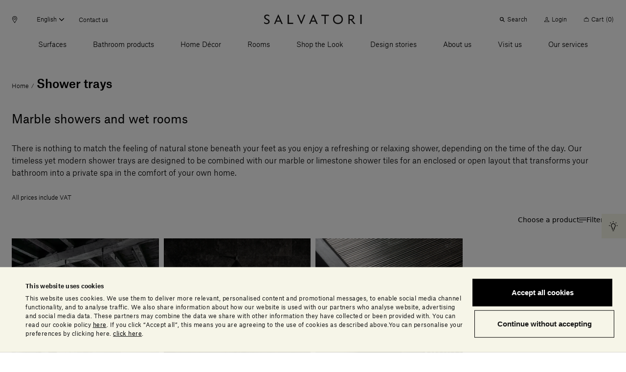

--- FILE ---
content_type: text/javascript;charset=UTF-8
request_url: https://www.salvatoriofficial.com/_nuxt/static/1768691013/en/ww/pl/home-collection-products/payload.js
body_size: -443
content:
__NUXT_JSONP__("/en/ww/pl/home-collection-products", (function(a,b,c,d,e,f,g,h,i,j,k,l,m,n,o,p,q,r,s,t,u,v,w,x,y,z,A,B,C,D,E,F,G,H,I,J,K,L,M,N,O,P,Q,R,S,T,U,V,W,X,Y,Z,_,$,aa,ab,ac,ad,ae,af,ag,ah,ai,aj,ak,al,am,an,ao,ap,aq,ar,as,at,au,av,aw,ax,ay,az,aA,aB,aC,aD,aE,aF,aG,aH,aI,aJ,aK,aL,aM,aN,aO,aP,aQ,aR,aS,aT,aU,aV,aW,aX,aY,aZ,a_,a$,ba,bb,bc,bd,be,bf,bg,bh,bi,bj,bk,bl,bm,bn,bo,bp,bq,br,bs,bt,bu,bv,bw,bx,by,bz,bA,bB,bC,bD,bE,bF,bG,bH,bI,bJ,bK,bL,bM,bN,bO,bP,bQ,bR,bS,bT,bU,bV,bW,bX,bY,bZ,b_,b$,ca,cb,cc,cd,ce,cf,cg,ch,ci,cj,ck,cl,cm,cn,co,cp,cq,cr,cs,ct,cu,cv,cw,cx,cy,cz,cA,cB,cC,cD,cE,cF,cG,cH,cI,cJ,cK,cL,cM,cN,cO,cP,cQ,cR,cS,cT,cU,cV,cW,cX,cY,cZ,c_,c$,da,db,dc,dd,de,df,dg,dh,di,dj,dk,dl,dm,dn,do0,dp,dq,dr,ds,dt,du,dv,dw,dx,dy,dz,dA,dB,dC,dD,dE,dF,dG,dH,dI,dJ,dK,dL,dM,dN,dO,dP,dQ,dR,dS,dT,dU,dV,dW,dX,dY,dZ,d_,d$,ea,eb,ec,ed,ee,ef,eg,eh,ei,ej,ek,el,em,en,eo,ep,eq,er,es,et,eu,ev,ew,ex,ey,ez,eA,eB,eC,eD,eE,eF,eG,eH,eI,eJ,eK,eL,eM,eN,eO,eP,eQ,eR,eS,eT,eU,eV,eW,eX,eY,eZ,e_,e$,fa,fb,fc,fd,fe,ff,fg,fh,fi,fj,fk,fl,fm,fn,fo,fp,fq,fr,fs,ft,fu,fv,fw,fx,fy,fz,fA,fB,fC,fD,fE,fF,fG,fH,fI,fJ,fK,fL,fM,fN,fO,fP,fQ,fR,fS,fT,fU,fV,fW,fX,fY,fZ,f_,f$,ga,gb,gc,gd,ge,gf,gg,gh,gi,gj,gk,gl,gm,gn,go,gp,gq,gr,gs,gt,gu,gv,gw,gx,gy,gz,gA,gB,gC,gD,gE,gF,gG,gH,gI,gJ,gK,gL,gM,gN,gO,gP,gQ,gR,gS,gT,gU,gV,gW,gX,gY,gZ,g_,g$,ha,hb,hc,hd,he,hf,hg,hh,hi,hj,hk,hl,hm,hn,ho,hp,hq,hr,hs,ht,hu,hv,hw,hx,hy,hz,hA,hB,hC,hD,hE,hF,hG,hH,hI,hJ,hK,hL,hM,hN,hO,hP,hQ,hR,hS,hT,hU,hV,hW,hX,hY){eH[0]={source:_,sourceIndexType:L,sourceIndex:P,updatedAt:"2025-03-18T10:50:51.290Z",createdAt:"2022-03-08T17:27:47.726Z",title:cb,type:$,slug:eI,description:eJ,available:r,currentCategories:[{label:aC,value:cc,unique:cd},{label:C,value:D,unique:E}],productCategories:[{lvl1:{label:i,value:F,unique:z,primaryImage:{}},lvl2:{label:K,value:aD,unique:aE,primaryImage:{}},lvl3:{label:aC,value:cc,unique:cd,primaryImage:{}}},{lvl1:{label:C,value:D,unique:E,primaryImage:{}}}],"productCategories-home-collection-products":{lvl1:{label:i,value:F,unique:z,primaryImage:{}},lvl2:{label:K,value:aD,unique:aE,primaryImage:{}},lvl3:{label:aC,value:cc,unique:cd,primaryImage:{}}},"productCategories-rooms-livingroom":{lvl1:{label:C,value:D,unique:E,primaryImage:{}}},primaryVideo:{},primaryImage:{metadata:{tags:[],concepts:[]},sys:{space:{sys:{type:g,linkType:s,id:t}},type:u,id:"wrapperImage__0dda62f7c22cf902fa41a2d91691190e",contentType:{sys:{type:g,linkType:y,id:d}},revision:n,createdAt:"2022-03-08T17:52:06.693Z",updatedAt:eK,publishedAt:eK,firstPublishedAt:"2022-03-08T19:40:19.555Z",publishedVersion:x,environment:{sys:{id:v,type:g,linkType:w}},locale:o},fields:{title:eL,imgix:{url:"https:\u002F\u002Fsalvatori-dam.imgix.net\u002Fuploads\u002F2019\u002F03\u002FCover_Home_LoveMeLoveMeNot-Coffee_.jpg",path:"2019\u002F03\u002FCover_Home_LoveMeLoveMeNot-Coffee_.jpg",details:{size:1457218,image:{width:ce,height:cf}},fileName:"Cover_Home_LoveMeLoveMeNot-Coffee_.jpg",contentType:e},altText:eL}},designer:{label:ao,value:cg},designerName:ao,collection:{label:ch,value:ci},catalogs:[{label:i,value:ap}],productLine:{label:K,value:cj},productType:aa,tags:[{label:aC,value:eM,unique:eN}],unsaleableProduct:a,currencyCode:A,currency:aj,minPriceOR:eO,minPrice:eO,maxPriceOR:eP,maxPrice:eP,minformatPrice:"5.100,00€",maxformatPrice:"8.775,00€",formatPrice:di,orderByDateTimestamp:eQ,objectID:eR,_highlightResult:{title:{value:cb,matchLevel:m,matchedWords:[]},slug:{value:eI,matchLevel:m,matchedWords:[]},description:{value:eJ,matchLevel:m,matchedWords:[]}}};eH[1]={source:_,sourceIndexType:L,sourceIndex:P,updatedAt:"2025-03-18T10:48:18.556Z",createdAt:"2022-03-08T17:27:47.697Z",title:ck,type:$,slug:eS,description:eT,available:r,currentCategories:[{label:Q,value:aF,unique:aG},{label:C,value:D,unique:E}],productCategories:[{lvl1:{label:i,value:F,unique:z,primaryImage:{}},lvl2:{label:K,value:aD,unique:aE,primaryImage:{}},lvl3:{label:Q,value:aF,unique:aG,primaryImage:{}}},{lvl1:{label:C,value:D,unique:E,primaryImage:{}}}],"productCategories-home-collection-products":{lvl1:{label:i,value:F,unique:z,primaryImage:{}},lvl2:{label:K,value:aD,unique:aE,primaryImage:{}},lvl3:{label:Q,value:aF,unique:aG,primaryImage:{}}},"productCategories-rooms-livingroom":{lvl1:{label:C,value:D,unique:E,primaryImage:{}}},primaryVideo:{},primaryImage:{metadata:{tags:[],concepts:[]},sys:{space:{sys:{type:g,linkType:s,id:t}},type:u,id:"wrapperImage__3f7444d1e5146fe3331fb0810241689c",contentType:{sys:{type:g,linkType:y,id:d}},revision:n,createdAt:"2022-03-08T17:52:04.664Z",updatedAt:eU,publishedAt:eU,firstPublishedAt:"2022-03-08T19:40:13.761Z",publishedVersion:x,environment:{sys:{id:v,type:g,linkType:w}},locale:o},fields:{title:eV,imgix:{url:"https:\u002F\u002Fsalvatori-dam.imgix.net\u002Fuploads\u002F2019\u002F03\u002FCover_Home_LoveMeLoveMeNot-Dining_.jpg",path:"2019\u002F03\u002FCover_Home_LoveMeLoveMeNot-Dining_.jpg",details:{size:1228927,image:{width:ce,height:cf}},fileName:"Cover_Home_LoveMeLoveMeNot-Dining_.jpg",contentType:e},altText:eV}},designer:{label:ao,value:cg},designerName:ao,collection:{label:ch,value:ci},catalogs:[{label:i,value:ap}],productLine:{label:K,value:cj},productType:aa,tags:[{label:Q,value:cl,unique:cm}],unsaleableProduct:a,currencyCode:A,currency:aj,minPriceOR:eW,minPrice:eW,maxPriceOR:eX,maxPrice:eX,minformatPrice:"16.465,00€",maxformatPrice:"56.875,00€",formatPrice:dj,orderByDateTimestamp:eQ,objectID:eY,_highlightResult:{title:{value:ck,matchLevel:m,matchedWords:[]},slug:{value:eS,matchLevel:m,matchedWords:[]},description:{value:eT,matchLevel:m,matchedWords:[]}}};eH[2]={source:_,sourceIndexType:L,sourceIndex:P,updatedAt:"2025-03-18T10:51:40.529Z",createdAt:"2022-03-08T17:28:08.217Z",title:cn,type:$,slug:eZ,description:e_,available:r,currentCategories:[{label:Q,value:aF,unique:aG},{label:C,value:D,unique:E}],productCategories:[{lvl1:{label:i,value:F,unique:z,primaryImage:{}},lvl2:{label:K,value:aD,unique:aE,primaryImage:{}},lvl3:{label:Q,value:aF,unique:aG,primaryImage:{}}},{lvl1:{label:C,value:D,unique:E,primaryImage:{}}}],"productCategories-home-collection-products":{lvl1:{label:i,value:F,unique:z,primaryImage:{}},lvl2:{label:K,value:aD,unique:aE,primaryImage:{}},lvl3:{label:Q,value:aF,unique:aG,primaryImage:{}}},"productCategories-rooms-livingroom":{lvl1:{label:C,value:D,unique:E,primaryImage:{}}},primaryVideo:{},primaryImage:{metadata:{tags:[],concepts:[]},sys:{space:{sys:{type:g,linkType:s,id:t}},type:u,id:"wrapperImage__adb7f325b855761db4614db4683251cb",contentType:{sys:{type:g,linkType:y,id:d}},revision:n,createdAt:"2022-03-08T17:47:22.643Z",updatedAt:e$,publishedAt:e$,firstPublishedAt:"2022-03-08T19:28:38.373Z",publishedVersion:x,environment:{sys:{id:v,type:g,linkType:w}},locale:o},fields:{title:fa,imgix:{url:"https:\u002F\u002Fsalvatori-dam.imgix.net\u002Fuploads\u002F2020\u002F04\u002FCover_home-collection_Design-for-soul-dining-table-scaled.jpg",path:"2020\u002F04\u002FCover_home-collection_Design-for-soul-dining-table-scaled.jpg",details:{size:614634,image:{width:1920,height:dp}},fileName:"Cover_home-collection_Design-for-soul-dining-table-scaled.jpg",contentType:e},altText:fa}},designer:{label:bq,value:fb},designerName:bq,collection:{label:fc,value:fd},catalogs:[{label:i,value:ap}],productLine:{label:K,value:cj},productType:aa,tags:[{label:Q,value:cl,unique:cm}],unsaleableProduct:a,currencyCode:A,currency:aj,minPriceOR:fe,minPrice:fe,maxPriceOR:ff,maxPrice:ff,minformatPrice:"16.330,00€",maxformatPrice:"34.130,00€",formatPrice:dk,orderByDateTimestamp:1587945600,objectID:fg,_highlightResult:{title:{value:cn,matchLevel:m,matchedWords:[]},slug:{value:eZ,matchLevel:m,matchedWords:[]},description:{value:e_,matchLevel:m,matchedWords:[]}}};eH[3]={source:_,sourceIndexType:L,sourceIndex:P,updatedAt:"2025-05-27T10:38:07.778Z",createdAt:"2022-03-08T17:28:09.373Z",title:co,type:$,slug:fh,description:fi,available:r,currentCategories:[{label:aH,value:cp,unique:cq},{label:q,value:G,unique:H}],productCategories:[{lvl1:{label:i,value:F,unique:z,primaryImage:{}},lvl2:{label:ak,value:fj,unique:fk,primaryImage:{}},lvl3:{label:aH,value:cp,unique:cq,primaryImage:{}}},{lvl1:{label:q,value:G,unique:H,primaryImage:{}}}],"productCategories-home-collection-products":{lvl1:{label:i,value:F,unique:z,primaryImage:{}},lvl2:{label:ak,value:fj,unique:fk,primaryImage:{}},lvl3:{label:aH,value:cp,unique:cq,primaryImage:{}}},"productCategories-rooms-bathroom":{lvl1:{label:q,value:G,unique:H,primaryImage:{}}},primaryVideo:{},primaryImage:{metadata:{tags:[],concepts:[]},sys:{space:{sys:{type:g,linkType:s,id:t}},type:u,id:"wrapperImage__2f805e9c69043f658f25ecd61a310efd",contentType:{sys:{type:g,linkType:y,id:d}},revision:n,createdAt:"2022-03-08T17:47:14.880Z",updatedAt:fl,publishedAt:fl,firstPublishedAt:"2022-03-08T19:28:19.561Z",publishedVersion:x,environment:{sys:{id:v,type:g,linkType:w}},locale:o},fields:{title:fm,imgix:{url:"https:\u002F\u002Fsalvatori-dam.imgix.net\u002Fuploads\u002F2020\u002F04\u002FCover_Home-collection_Anima-Mirror_new.jpg",path:"2020\u002F04\u002FCover_Home-collection_Anima-Mirror_new.jpg",details:{size:1244017,image:{width:j,height:h}},fileName:"Cover_Home-collection_Anima-Mirror_new.jpg",contentType:e},altText:fm}},designer:{label:B,value:aq},designerName:B,collection:{label:ar,value:as},catalogs:[{label:aI,value:aJ}],productLine:{label:ak,value:"Mirrors||productLine-mirrors-home"},productType:aa,tags:[{label:aH,value:fn,unique:fo}],unsaleableProduct:a,currencyCode:A,currency:aj,minPriceOR:fp,minPrice:fp,maxPriceOR:fq,maxPrice:fq,minformatPrice:"5.555,00€",maxformatPrice:"9.250,00€",formatPrice:dl,orderByDateTimestamp:fr,objectID:fs,_highlightResult:{title:{value:co,matchLevel:m,matchedWords:[]},slug:{value:fh,matchLevel:m,matchedWords:[]},description:{value:fi,matchLevel:m,matchedWords:[]}}};eH[4]={source:_,sourceIndexType:L,sourceIndex:P,updatedAt:"2025-03-18T10:47:57.624Z",createdAt:"2022-03-08T17:28:09.684Z",title:cr,type:$,slug:ft,description:aK,available:r,currentCategories:[{label:M,value:ab,unique:ac},{label:ad,value:ae,unique:af},{label:C,value:D,unique:E},{label:q,value:G,unique:H}],productCategories:[{lvl1:{label:i,value:F,unique:z,primaryImage:{}},lvl2:{label:ag,value:aL,unique:aM,primaryImage:{metadata:{tags:[],concepts:[]},sys:{space:{sys:{type:g,linkType:s,id:t}},type:u,id:aN,contentType:{sys:{type:g,linkType:y,id:d}},revision:n,createdAt:aO,updatedAt:N,publishedAt:N,firstPublishedAt:aP,publishedVersion:x,environment:{sys:{id:v,type:g,linkType:w}},locale:o},fields:{title:O,imgix:{url:aQ,path:aR,details:{size:aS,image:{width:j,height:h}},fileName:aT,contentType:e},altText:O}}},lvl3:{label:M,value:ab,unique:ac,primaryImage:{}}},{lvl1:{label:U,value:V,unique:W,primaryImage:{}},lvl2:{label:al,value:am,unique:an,primaryImage:{}},lvl3:{label:ad,value:ae,unique:af,primaryImage:{}}},{lvl1:{label:C,value:D,unique:E,primaryImage:{}}},{lvl1:{label:q,value:G,unique:H,primaryImage:{}}}],"productCategories-home-collection-products":{lvl1:{label:i,value:F,unique:z,primaryImage:{}},lvl2:{label:ag,value:aL,unique:aM,primaryImage:{metadata:{tags:[],concepts:[]},sys:{space:{sys:{type:g,linkType:s,id:t}},type:u,id:aN,contentType:{sys:{type:g,linkType:y,id:d}},revision:n,createdAt:aO,updatedAt:N,publishedAt:N,firstPublishedAt:aP,publishedVersion:x,environment:{sys:{id:v,type:g,linkType:w}},locale:o},fields:{title:O,imgix:{url:aQ,path:aR,details:{size:aS,image:{width:j,height:h}},fileName:aT,contentType:e},altText:O}}},lvl3:{label:M,value:ab,unique:ac,primaryImage:{}}},"productCategories-bathrooms":{lvl1:{label:U,value:V,unique:W,primaryImage:{}},lvl2:{label:al,value:am,unique:an,primaryImage:{}},lvl3:{label:ad,value:ae,unique:af,primaryImage:{}}},"productCategories-rooms-livingroom":{lvl1:{label:C,value:D,unique:E,primaryImage:{}}},"productCategories-rooms-bathroom":{lvl1:{label:q,value:G,unique:H,primaryImage:{}}},primaryVideo:{},primaryImage:{metadata:{tags:[],concepts:[]},sys:{space:{sys:{type:g,linkType:s,id:t}},type:u,id:"wrapperImage__06b57867fac37dc0c91ea2239ddb8aa9",contentType:{sys:{type:g,linkType:y,id:d}},revision:n,createdAt:"2022-03-08T17:47:08.412Z",updatedAt:fu,publishedAt:fu,firstPublishedAt:"2022-03-08T19:28:05.901Z",publishedVersion:x,environment:{sys:{id:v,type:g,linkType:w}},locale:o},fields:{title:fv,imgix:{url:"https:\u002F\u002Fsalvatori-dam.imgix.net\u002Fuploads\u002F2021\u002F09\u002FMEDIA_GALLERY_Salvatori_Home_Anima-accessori_Scatole-3.jpg",path:"2021\u002F09\u002FMEDIA_GALLERY_Salvatori_Home_Anima-accessori_Scatole-3.jpg",details:{size:1579289,image:{width:j,height:h}},fileName:"MEDIA_GALLERY_Salvatori_Home_Anima-accessori_Scatole-3.jpg",contentType:e},altText:fv,blurhash:"U9G95D~qt7%MD%-;xuof00D%IUM{-;RjRjM{",base64:"data:image\u002Fjpeg;base64,\u002F9j\u002F2wBDABQODxIPDRQSEBIXFRQYHjIhHhwcHj0sLiQySUBMS0dARkVQWnNiUFVtVkVGZIhlbXd7gYKBTmCNl4x9lnN+gXz\u002F2wBDARUXFx4aHjshITt8U0ZTfHx8fHx8fHx8fHx8fHx8fHx8fHx8fHx8fHx8fHx8fHx8fHx8fHx8fHx8fHx8fHx8fHz\u002FwAARCAAVABADASIAAhEBAxEB\u002F8QAGAAAAwEBAAAAAAAAAAAAAAAAAAIEAwX\u002FxAAZEAADAQEBAAAAAAAAAAAAAAAAAQIRAxP\u002FxAAUAQEAAAAAAAAAAAAAAAAAAAAA\u002F8QAFBEBAAAAAAAAAAAAAAAAAAAAAP\u002FaAAwDAQACEQMRAD8A16w4JukvNOl2U0T3CwBPShbt4AAf\u002F9k="}},designer:{label:B,value:aq},designerName:B,collection:{label:ar,value:as},catalogs:[{label:i,value:ap},{label:aI,value:aJ}],productLine:{label:cs,value:ct},productType:aa,tags:[{label:br,value:bs,unique:bt}],unsaleableProduct:a,currencyCode:A,currency:aj,minPriceOR:bu,minPrice:bu,maxPriceOR:fw,maxPrice:fw,minformatPrice:fx,maxformatPrice:"540,00€",formatPrice:dm,orderByDateTimestamp:1606435200,objectID:fy,_highlightResult:{title:{value:cr,matchLevel:m,matchedWords:[]},slug:{value:ft,matchLevel:m,matchedWords:[]},description:{value:aK,matchLevel:m,matchedWords:[]}}};eH[5]={source:_,sourceIndexType:L,sourceIndex:P,updatedAt:"2025-03-18T10:47:38.071Z",createdAt:"2022-03-08T17:28:09.310Z",title:cu,type:$,slug:fz,description:fA,available:r,currentCategories:[{label:bv,value:cv,unique:cw},{label:cx,value:cy,unique:cz},{label:q,value:G,unique:H}],productCategories:[{lvl1:{label:i,value:F,unique:z,primaryImage:{}},lvl2:{label:at,value:fB,unique:fC,primaryImage:{}},lvl3:{label:bv,value:cv,unique:cw,primaryImage:{}}},{lvl1:{label:U,value:V,unique:W,primaryImage:{}},lvl2:{label:al,value:am,unique:an,primaryImage:{}},lvl3:{label:cx,value:cy,unique:cz,primaryImage:{}}},{lvl1:{label:q,value:G,unique:H,primaryImage:{}}}],"productCategories-home-collection-products":{lvl1:{label:i,value:F,unique:z,primaryImage:{}},lvl2:{label:at,value:fB,unique:fC,primaryImage:{}},lvl3:{label:bv,value:cv,unique:cw,primaryImage:{}}},"productCategories-bathrooms":{lvl1:{label:U,value:V,unique:W,primaryImage:{}},lvl2:{label:al,value:am,unique:an,primaryImage:{}},lvl3:{label:cx,value:cy,unique:cz,primaryImage:{}}},"productCategories-rooms-bathroom":{lvl1:{label:q,value:G,unique:H,primaryImage:{}}},primaryVideo:{},primaryImage:{metadata:{tags:[],concepts:[]},sys:{space:{sys:{type:g,linkType:s,id:t}},type:u,id:"wrapperImage__d64a7082727c64a20375e031dca456b2",contentType:{sys:{type:g,linkType:y,id:d}},revision:n,createdAt:"2022-03-08T17:47:12.199Z",updatedAt:fD,publishedAt:fD,firstPublishedAt:"2022-03-08T19:28:14.801Z",publishedVersion:x,environment:{sys:{id:v,type:g,linkType:w}},locale:o},fields:{title:fE,imgix:{url:"https:\u002F\u002Fsalvatori-dam.imgix.net\u002Fuploads\u002F2020\u002F04\u002Fcover_home-collection_anima-freestanding-towel-rack_new.jpg",path:"2020\u002F04\u002Fcover_home-collection_anima-freestanding-towel-rack_new.jpg",details:{size:976029,image:{width:j,height:h}},fileName:"cover_home-collection_anima-freestanding-towel-rack_new.jpg",contentType:e},altText:fE}},designer:{label:B,value:aq},designerName:B,collection:{label:ar,value:as},catalogs:[{label:aI,value:aJ}],productLine:{label:"Hooks and Rails",value:"Hooks and Rails||productLine-racks-hooks-home"},productType:aa,tags:[{label:au,value:fF,unique:fG}],unsaleableProduct:a,currencyCode:A,currency:aj,minPriceOR:bw,minPrice:bw,maxPriceOR:bw,maxPrice:bw,minformatPrice:bm,maxformatPrice:bm,formatPrice:bm,orderByDateTimestamp:fr,objectID:fH,_highlightResult:{title:{value:cu,matchLevel:m,matchedWords:[]},slug:{value:fz,matchLevel:m,matchedWords:[]},description:{value:fA,matchLevel:m,matchedWords:[]}}};eH[6]={source:_,sourceIndexType:L,sourceIndex:P,updatedAt:"2025-12-04T14:16:25.996Z",createdAt:"2022-03-08T17:28:12.462Z",title:cA,type:$,slug:fI,description:fJ,available:r,currentCategories:[{label:bx,value:cB,unique:cC},{label:bb,value:cD,unique:cE},{label:q,value:G,unique:H},{label:C,value:D,unique:E}],productCategories:[{lvl1:{label:i,value:F,unique:z,primaryImage:{}},lvl2:{label:bc,value:fK,unique:fL,primaryImage:{}},lvl3:{label:bx,value:cB,unique:cC,primaryImage:{}}},{lvl1:{label:U,value:V,unique:W,primaryImage:{}},lvl2:{label:fM,value:fN,unique:fO,primaryImage:{}},lvl3:{label:bb,value:cD,unique:cE,primaryImage:{}}},{lvl1:{label:q,value:G,unique:H,primaryImage:{}}},{lvl1:{label:C,value:D,unique:E,primaryImage:{}}}],"productCategories-home-collection-products":{lvl1:{label:i,value:F,unique:z,primaryImage:{}},lvl2:{label:bc,value:fK,unique:fL,primaryImage:{}},lvl3:{label:bx,value:cB,unique:cC,primaryImage:{}}},"productCategories-bathrooms":{lvl1:{label:U,value:V,unique:W,primaryImage:{}},lvl2:{label:fM,value:fN,unique:fO,primaryImage:{}},lvl3:{label:bb,value:cD,unique:cE,primaryImage:{}}},"productCategories-rooms-bathroom":{lvl1:{label:q,value:G,unique:H,primaryImage:{}}},"productCategories-rooms-livingroom":{lvl1:{label:C,value:D,unique:E,primaryImage:{}}},primaryVideo:{},primaryImage:{metadata:{tags:[],concepts:[]},sys:{space:{sys:{type:g,linkType:s,id:t}},type:u,id:"wrapperImage__cc993ae78ba032004a256f80c7037c69",contentType:{sys:{type:g,linkType:y,id:d}},revision:n,createdAt:"2022-03-08T17:46:54.679Z",updatedAt:fP,publishedAt:fP,firstPublishedAt:"2022-03-08T19:27:29.611Z",publishedVersion:x,environment:{sys:{id:v,type:g,linkType:w}},locale:o},fields:{title:fQ,imgix:{url:"https:\u002F\u002Fsalvatori-dam.imgix.net\u002Fuploads\u002F2020\u002F11\u002FSalvatori_Cover_Bathrooms_Anima-modular-drawer.jpg",path:"2020\u002F11\u002FSalvatori_Cover_Bathrooms_Anima-modular-drawer.jpg",details:{size:1370284,image:{width:j,height:h}},fileName:"Salvatori_Cover_Bathrooms_Anima-modular-drawer.jpg",contentType:e},altText:fQ}},designer:{label:B,value:aq},designerName:B,collection:{label:ar,value:as},catalogs:[{label:i,value:ap},{label:aI,value:aJ}],productLine:{label:by,value:"Storage cabinets and shelving||productLine-drawers-shelves-bathrooms"},productType:aa,tags:[{label:bb,value:fR,unique:fS}],unsaleableProduct:r,orderByDateTimestamp:1637539200,objectID:fT,_highlightResult:{title:{value:cA,matchLevel:m,matchedWords:[]},slug:{value:fI,matchLevel:m,matchedWords:[]},description:{value:fJ,matchLevel:m,matchedWords:[]}}};eH[7]={source:_,sourceIndexType:L,sourceIndex:P,updatedAt:"2025-03-18T10:47:58.618Z",createdAt:"2022-03-08T17:28:09.337Z",title:cF,type:$,slug:fU,description:aK,available:r,currentCategories:[{label:M,value:ab,unique:ac},{label:ad,value:ae,unique:af},{label:C,value:D,unique:E},{label:q,value:G,unique:H}],productCategories:[{lvl1:{label:i,value:F,unique:z,primaryImage:{}},lvl2:{label:ag,value:aL,unique:aM,primaryImage:{metadata:{tags:[],concepts:[]},sys:{space:{sys:{type:g,linkType:s,id:t}},type:u,id:aN,contentType:{sys:{type:g,linkType:y,id:d}},revision:n,createdAt:aO,updatedAt:N,publishedAt:N,firstPublishedAt:aP,publishedVersion:x,environment:{sys:{id:v,type:g,linkType:w}},locale:o},fields:{title:O,imgix:{url:aQ,path:aR,details:{size:aS,image:{width:j,height:h}},fileName:aT,contentType:e},altText:O}}},lvl3:{label:M,value:ab,unique:ac,primaryImage:{}}},{lvl1:{label:U,value:V,unique:W,primaryImage:{}},lvl2:{label:al,value:am,unique:an,primaryImage:{}},lvl3:{label:ad,value:ae,unique:af,primaryImage:{}}},{lvl1:{label:C,value:D,unique:E,primaryImage:{}}},{lvl1:{label:q,value:G,unique:H,primaryImage:{}}}],"productCategories-home-collection-products":{lvl1:{label:i,value:F,unique:z,primaryImage:{}},lvl2:{label:ag,value:aL,unique:aM,primaryImage:{metadata:{tags:[],concepts:[]},sys:{space:{sys:{type:g,linkType:s,id:t}},type:u,id:aN,contentType:{sys:{type:g,linkType:y,id:d}},revision:n,createdAt:aO,updatedAt:N,publishedAt:N,firstPublishedAt:aP,publishedVersion:x,environment:{sys:{id:v,type:g,linkType:w}},locale:o},fields:{title:O,imgix:{url:aQ,path:aR,details:{size:aS,image:{width:j,height:h}},fileName:aT,contentType:e},altText:O}}},lvl3:{label:M,value:ab,unique:ac,primaryImage:{}}},"productCategories-bathrooms":{lvl1:{label:U,value:V,unique:W,primaryImage:{}},lvl2:{label:al,value:am,unique:an,primaryImage:{}},lvl3:{label:ad,value:ae,unique:af,primaryImage:{}}},"productCategories-rooms-livingroom":{lvl1:{label:C,value:D,unique:E,primaryImage:{}}},"productCategories-rooms-bathroom":{lvl1:{label:q,value:G,unique:H,primaryImage:{}}},primaryVideo:{},primaryImage:{metadata:{tags:[],concepts:[]},sys:{space:{sys:{type:g,linkType:s,id:t}},type:u,id:"wrapperImage__4335c95e9f0615470ed8372ef08b936b",contentType:{sys:{type:g,linkType:y,id:d}},revision:n,createdAt:"2022-03-08T17:47:10.373Z",updatedAt:fV,publishedAt:fV,firstPublishedAt:"2022-03-08T19:28:10.461Z",publishedVersion:x,environment:{sys:{id:v,type:g,linkType:w}},locale:o},fields:{title:fW,imgix:{url:"https:\u002F\u002Fsalvatori-dam.imgix.net\u002Fuploads\u002F2021\u002F09\u002FMEDIA-GALLERY_Salvatori_Home_Anima-accessori_Contenitori-4.jpg",path:"2021\u002F09\u002FMEDIA-GALLERY_Salvatori_Home_Anima-accessori_Contenitori-4.jpg",details:{size:1787849,image:{width:j,height:h}},fileName:"MEDIA-GALLERY_Salvatori_Home_Anima-accessori_Contenitori-4.jpg",contentType:e},altText:fW}},designer:{label:B,value:aq},designerName:B,collection:{label:ar,value:as},catalogs:[{label:i,value:ap},{label:aI,value:aJ}],productLine:{label:cs,value:ct},productType:aa,tags:[{label:br,value:bs,unique:bt}],unsaleableProduct:a,currencyCode:A,currency:aj,minPriceOR:fX,minPrice:fX,maxPriceOR:bu,maxPrice:bu,minformatPrice:"390,00€",maxformatPrice:fx,formatPrice:dn,orderByDateTimestamp:1589500800,objectID:fY,_highlightResult:{title:{value:cF,matchLevel:m,matchedWords:[]},slug:{value:fU,matchLevel:m,matchedWords:[]},description:{value:aK,matchLevel:m,matchedWords:[]}}};eH[8]={source:_,sourceIndexType:L,sourceIndex:P,updatedAt:"2025-03-18T10:47:56.681Z",createdAt:"2022-03-08T17:28:09.637Z",title:cG,type:$,slug:fZ,description:aK,available:r,currentCategories:[{label:M,value:ab,unique:ac},{label:ad,value:ae,unique:af},{label:q,value:G,unique:H}],productCategories:[{lvl1:{label:i,value:F,unique:z,primaryImage:{}},lvl2:{label:ag,value:aL,unique:aM,primaryImage:{metadata:{tags:[],concepts:[]},sys:{space:{sys:{type:g,linkType:s,id:t}},type:u,id:aN,contentType:{sys:{type:g,linkType:y,id:d}},revision:n,createdAt:aO,updatedAt:N,publishedAt:N,firstPublishedAt:aP,publishedVersion:x,environment:{sys:{id:v,type:g,linkType:w}},locale:o},fields:{title:O,imgix:{url:aQ,path:aR,details:{size:aS,image:{width:j,height:h}},fileName:aT,contentType:e},altText:O}}},lvl3:{label:M,value:ab,unique:ac,primaryImage:{}}},{lvl1:{label:U,value:V,unique:W,primaryImage:{}},lvl2:{label:al,value:am,unique:an,primaryImage:{}},lvl3:{label:ad,value:ae,unique:af,primaryImage:{}}},{lvl1:{label:q,value:G,unique:H,primaryImage:{}}}],"productCategories-home-collection-products":{lvl1:{label:i,value:F,unique:z,primaryImage:{}},lvl2:{label:ag,value:aL,unique:aM,primaryImage:{metadata:{tags:[],concepts:[]},sys:{space:{sys:{type:g,linkType:s,id:t}},type:u,id:aN,contentType:{sys:{type:g,linkType:y,id:d}},revision:n,createdAt:aO,updatedAt:N,publishedAt:N,firstPublishedAt:aP,publishedVersion:x,environment:{sys:{id:v,type:g,linkType:w}},locale:o},fields:{title:O,imgix:{url:aQ,path:aR,details:{size:aS,image:{width:j,height:h}},fileName:aT,contentType:e},altText:O}}},lvl3:{label:M,value:ab,unique:ac,primaryImage:{}}},"productCategories-bathrooms":{lvl1:{label:U,value:V,unique:W,primaryImage:{}},lvl2:{label:al,value:am,unique:an,primaryImage:{}},lvl3:{label:ad,value:ae,unique:af,primaryImage:{}}},"productCategories-rooms-bathroom":{lvl1:{label:q,value:G,unique:H,primaryImage:{}}},primaryVideo:{},primaryImage:{metadata:{tags:[],concepts:[]},sys:{space:{sys:{type:g,linkType:s,id:t}},type:u,id:"wrapperImage__4364fcd27d025654c2d7b403a18a62dc",contentType:{sys:{type:g,linkType:y,id:d}},revision:n,createdAt:"2022-03-08T17:47:06.972Z",updatedAt:f_,publishedAt:f_,firstPublishedAt:"2022-03-08T19:28:01.093Z",publishedVersion:x,environment:{sys:{id:v,type:g,linkType:w}},locale:o},fields:{title:f$,imgix:{url:"https:\u002F\u002Fsalvatori-dam.imgix.net\u002Fuploads\u002F2021\u002F07\u002Fsalvatori_cover_Bathrooms_anima-tissue-box.jpg",path:"2021\u002F07\u002Fsalvatori_cover_Bathrooms_anima-tissue-box.jpg",details:{size:562799,image:{width:j,height:h}},fileName:"salvatori_cover_Bathrooms_anima-tissue-box.jpg",contentType:e},altText:f$,blurhash:"UQM@M;~pt7xu-pjYt7j[IUs:offRxtxuRkWB",base64:"data:image\u002Fjpeg;base64,\u002F9j\u002F2wBDABQODxIPDRQSEBIXFRQYHjIhHhwcHj0sLiQySUBMS0dARkVQWnNiUFVtVkVGZIhlbXd7gYKBTmCNl4x9lnN+gXz\u002F2wBDARUXFx4aHjshITt8U0ZTfHx8fHx8fHx8fHx8fHx8fHx8fHx8fHx8fHx8fHx8fHx8fHx8fHx8fHx8fHx8fHx8fHz\u002FwAARCAAVABADASIAAhEBAxEB\u002F8QAFwABAQEBAAAAAAAAAAAAAAAABAACBv\u002FEABkQAAMBAQEAAAAAAAAAAAAAAAABAwIRIf\u002FEABUBAQEAAAAAAAAAAAAAAAAAAAEC\u002F8QAFBEBAAAAAAAAAAAAAAAAAAAAAP\u002FaAAwDAQACEQMRAD8A6K+vAdF1DapMHbSyiFN3o0CtttEQh\u002F\u002FZ"}},designer:{label:B,value:aq},designerName:B,collection:{label:ar,value:as},catalogs:[{label:i,value:ap},{label:aI,value:aJ}],productLine:{label:cs,value:ct},productType:aa,tags:[{label:br,value:bs,unique:bt}],unsaleableProduct:a,currencyCode:A,currency:aj,minPriceOR:bz,minPrice:bz,maxPriceOR:bz,maxPrice:bz,minformatPrice:bn,maxformatPrice:bn,formatPrice:bn,orderByDateTimestamp:1626220800,objectID:ga,_highlightResult:{title:{value:cG,matchLevel:m,matchedWords:[]},slug:{value:fZ,matchLevel:m,matchedWords:[]},description:{value:aK,matchLevel:m,matchedWords:[]}}};gd[0]="productCategories.lvl1.value:Home Collection||productCategories-home-collection-products";ge[0]="collection.value";ge[1]="designer.value";ge[2]="tags.value";gg["tags.value"]={"Decorative objects||tag-decorative-objects-home-accessories":17,"Trays||trays":15,"Containers||containers":cH,"Coffee tables||tag-coffee-tables":av,"Drawers||storage-system":av,"Wall-mounted mirrors||tag-wall-mounted-mirrors-home":x,"Dining tables||tag-dining-tables":bd,"Home fragrances||fragrances":aw,"Towel racks and rails||tag-towel-racks-rail-bathrooms-accessories":aw,"Benches||tag-benches-outdoor-furniture-home":n,"Paperweights and bookends||paperweights-and-bookends":n,"Seating||seating":n,"Hooks and hangers||tag-hooks":ah,"Vases||tag-vases":ah,"Candle holders||tag-candle-holders":p,"Candles||tag-candles":p,"Ceiling lamps||tag-ceiling-lamps":p,"Diffusers||tag-scent-diffusers":p,"Pen holders||tag-pen-holders":p,"Soap dishes||tag-soap-dishes-bathroom-accessories":p,"Table / Floor lamp||tag-table-floor-lamp":p,"Table mirrors||tag-table-mirrors-home":p,"Toilet roll holders||toilet-brush":p,"Toothbrush holders||tag-toothbrush-holders":p,"Bistrot tables||tag-bistrot-tables":I,"Bookcases||tag-bookcases":I,"Cabinets||tag-display-cabinet-home":I,"Tables||tag-tables-outdoor-furniture-home":I};gg["designer.value"]={"Piero Lissoni||piero-lissoni":41,"Elisa Ossino||elisa-ossino-design-salvatori":gh,"John Pawson||john-pawson-design-salvatori":19,"Yabu Pushelberg||yabu-pushelberg":cH,"Silvia Fanticelli||silvia-fanticelli":n,"Stephen Burks||stephen-burks-design-salvatori":n,"Luca Nichetto||luca-nichetto":ah,"Michael Anastassiades||michael-anastassiades":ah,"Patricia Urquiola||patricia-urquiola-design-salvatori":ah,"Salvatori Design Centre||salvatori-design-centre":ah,"Rodolfo Dordoni||rodolfo-dordoni-design-salvatori":p,"Ron Gilad||ron-gilad":p,"Federico Babina||federico-babina":I,"Kengo Kuma||kengo-kuma-design-salvatori":I,"Marco Carini||marco-carini":I,"Vincent Van Duysen||vincent-van-duysen":I};gg["collection.value"]={"Pietra L||pietra-l":27,"Others||others":gh,"Ellipse||ellipse":cH,"Fontane Bianche||fontane-bianche":gi,"Anima||anima":av,"Miniatures||miniatures":av,"The Village||the-village":gj,"Hito||hito":bd,"Span||span":aw,"TABL-EAU||tabl-eau":n,"\"Love me, Love me not\"||love-me-love-me-not":p,"Dritto||dritto":p,"Flirt||flirt":p,"Neighbors & Friends||neighbors-and-friends":p,"Proiezioni||proiezioni":p,"Punto||punto":p,"Tables & Seating||tables-and-seating":p,"Taula||taula":p,"Adda||adda":I,"Balnea||balnea":I,"Gravity||gravity":I};gl["tags.value"]=[{label:"Decorative objects",value:"tag-decorative-objects-home-accessories",active:a,disabled:a,unique:"Decorative objects||tag-decorative-objects-home-accessories"},{label:"Trays",value:"trays",active:a,disabled:a,unique:"Trays||trays"},{label:br,value:bt,active:a,disabled:a,unique:bs},{label:aC,value:eN,active:a,disabled:a,unique:eM},{label:bb,value:fS,active:a,disabled:a,unique:fR},{label:aH,value:fo,active:a,disabled:a,unique:fn},{label:Q,value:cm,active:a,disabled:a,unique:cl},{label:cI,value:"fragrances",active:a,disabled:a,unique:"Home fragrances||fragrances"},{label:au,value:fG,active:a,disabled:a,unique:fF},{label:"Benches",value:"tag-benches-outdoor-furniture-home",active:a,disabled:a,unique:"Benches||tag-benches-outdoor-furniture-home"},{label:"Paperweights and bookends",value:"paperweights-and-bookends",active:a,disabled:a,unique:"Paperweights and bookends||paperweights-and-bookends"},{label:"Seating",value:"seating",active:a,disabled:a,unique:"Seating||seating"},{label:"Hooks and hangers",value:"tag-hooks",active:a,disabled:a,unique:"Hooks and hangers||tag-hooks"},{label:"Vases",value:"tag-vases",active:a,disabled:a,unique:"Vases||tag-vases"},{label:"Candle holders",value:"tag-candle-holders",active:a,disabled:a,unique:"Candle holders||tag-candle-holders"},{label:"Candles",value:"tag-candles",active:a,disabled:a,unique:"Candles||tag-candles"},{label:"Ceiling lamps",value:"tag-ceiling-lamps",active:a,disabled:a,unique:"Ceiling lamps||tag-ceiling-lamps"},{label:"Diffusers",value:"tag-scent-diffusers",active:a,disabled:a,unique:"Diffusers||tag-scent-diffusers"},{label:"Pen holders",value:"tag-pen-holders",active:a,disabled:a,unique:"Pen holders||tag-pen-holders"},{label:"Soap dishes",value:"tag-soap-dishes-bathroom-accessories",active:a,disabled:a,unique:"Soap dishes||tag-soap-dishes-bathroom-accessories"},{label:"Table \u002F Floor lamp",value:"tag-table-floor-lamp",active:a,disabled:a,unique:"Table \u002F Floor lamp||tag-table-floor-lamp"},{label:"Table mirrors",value:"tag-table-mirrors-home",active:a,disabled:a,unique:"Table mirrors||tag-table-mirrors-home"},{label:"Toilet roll holders",value:"toilet-brush",active:a,disabled:a,unique:"Toilet roll holders||toilet-brush"},{label:"Toothbrush holders",value:"tag-toothbrush-holders",active:a,disabled:a,unique:"Toothbrush holders||tag-toothbrush-holders"},{label:"Bistrot tables",value:"tag-bistrot-tables",active:a,disabled:a,unique:"Bistrot tables||tag-bistrot-tables"},{label:"Bookcases",value:"tag-bookcases",active:a,disabled:a,unique:"Bookcases||tag-bookcases"},{label:"Cabinets",value:"tag-display-cabinet-home",active:a,disabled:a,unique:"Cabinets||tag-display-cabinet-home"},{label:"Tables",value:"tag-tables-outdoor-furniture-home",active:a,disabled:a,unique:"Tables||tag-tables-outdoor-furniture-home"}];gl["designer.value"]=[{label:bq,value:"piero-lissoni",active:a,disabled:a,unique:fb},{label:"Elisa Ossino",value:"elisa-ossino-design-salvatori",active:a,disabled:a,unique:"Elisa Ossino||elisa-ossino-design-salvatori"},{label:"John Pawson",value:"john-pawson-design-salvatori",active:a,disabled:a,unique:"John Pawson||john-pawson-design-salvatori"},{label:B,value:"yabu-pushelberg",active:a,disabled:a,unique:aq},{label:"Silvia Fanticelli",value:"silvia-fanticelli",active:a,disabled:a,unique:"Silvia Fanticelli||silvia-fanticelli"},{label:"Stephen Burks",value:"stephen-burks-design-salvatori",active:a,disabled:a,unique:"Stephen Burks||stephen-burks-design-salvatori"},{label:"Luca Nichetto",value:"luca-nichetto",active:a,disabled:a,unique:"Luca Nichetto||luca-nichetto"},{label:ao,value:"michael-anastassiades",active:a,disabled:a,unique:cg},{label:"Patricia Urquiola",value:"patricia-urquiola-design-salvatori",active:a,disabled:a,unique:"Patricia Urquiola||patricia-urquiola-design-salvatori"},{label:"Salvatori Design Centre",value:"salvatori-design-centre",active:a,disabled:a,unique:"Salvatori Design Centre||salvatori-design-centre"},{label:"Rodolfo Dordoni",value:"rodolfo-dordoni-design-salvatori",active:a,disabled:a,unique:"Rodolfo Dordoni||rodolfo-dordoni-design-salvatori"},{label:"Ron Gilad",value:"ron-gilad",active:a,disabled:a,unique:"Ron Gilad||ron-gilad"},{label:"Federico Babina",value:"federico-babina",active:a,disabled:a,unique:"Federico Babina||federico-babina"},{label:"Kengo Kuma",value:"kengo-kuma-design-salvatori",active:a,disabled:a,unique:"Kengo Kuma||kengo-kuma-design-salvatori"},{label:"Marco Carini",value:"marco-carini",active:a,disabled:a,unique:"Marco Carini||marco-carini"},{label:"Vincent Van Duysen",value:"vincent-van-duysen",active:a,disabled:a,unique:"Vincent Van Duysen||vincent-van-duysen"}];gl["collection.value"]=[{label:"Pietra L",value:"pietra-l",active:a,disabled:a,unique:"Pietra L||pietra-l"},{label:fc,value:"others",active:a,disabled:a,unique:fd},{label:"Ellipse",value:"ellipse",active:a,disabled:a,unique:"Ellipse||ellipse"},{label:"Fontane Bianche",value:"fontane-bianche",active:a,disabled:a,unique:"Fontane Bianche||fontane-bianche"},{label:ar,value:"anima",active:a,disabled:a,unique:as},{label:bA,value:gm,active:a,disabled:a,unique:"Miniatures||miniatures"},{label:"The Village",value:"the-village",active:a,disabled:a,unique:"The Village||the-village"},{label:"Hito",value:"hito",active:a,disabled:a,unique:"Hito||hito"},{label:"Span",value:"span",active:a,disabled:a,unique:"Span||span"},{label:"TABL-EAU",value:"tabl-eau",active:a,disabled:a,unique:"TABL-EAU||tabl-eau"},{label:ch,value:"love-me-love-me-not",active:a,disabled:a,unique:ci},{label:"Dritto",value:"dritto",active:a,disabled:a,unique:"Dritto||dritto"},{label:"Flirt",value:"flirt",active:a,disabled:a,unique:"Flirt||flirt"},{label:"Neighbors & Friends",value:"neighbors-and-friends",active:a,disabled:a,unique:"Neighbors & Friends||neighbors-and-friends"},{label:"Proiezioni",value:"proiezioni",active:a,disabled:a,unique:"Proiezioni||proiezioni"},{label:"Punto",value:"punto",active:a,disabled:a,unique:"Punto||punto"},{label:K,value:"tables-and-seating",active:a,disabled:a,unique:"Tables & Seating||tables-and-seating"},{label:"Taula",value:"taula",active:a,disabled:a,unique:"Taula||taula"},{label:"Adda",value:"adda",active:a,disabled:a,unique:"Adda||adda"},{label:"Balnea",value:"balnea",active:a,disabled:a,unique:"Balnea||balnea"},{label:"Gravity",value:"gravity",active:a,disabled:a,unique:"Gravity||gravity"}];go[0]={id:eR,sku:k,name:cb,variant:k,designer:ao,category_1:i,category_2:K,category_3:aC,currency:A,priceCents:k,quantity:k,brand:ai,listId:R,listName:i,index:J};go[1]={id:eY,sku:k,name:ck,variant:k,designer:ao,category_1:i,category_2:K,category_3:Q,currency:A,priceCents:k,quantity:k,brand:ai,listId:R,listName:i,index:I};go[2]={id:fg,sku:k,name:cn,variant:k,designer:bq,category_1:i,category_2:K,category_3:Q,currency:A,priceCents:k,quantity:k,brand:ai,listId:R,listName:i,index:p};go[3]={id:fs,sku:k,name:co,variant:k,designer:B,category_1:i,category_2:ak,category_3:aH,currency:A,priceCents:k,quantity:k,brand:ai,listId:R,listName:i,index:ah};go[4]={id:fy,sku:k,name:cr,variant:k,designer:B,category_1:i,category_2:ag,category_3:M,currency:A,priceCents:k,quantity:k,brand:ai,listId:R,listName:i,index:n};go[5]={id:fH,sku:k,name:cu,variant:k,designer:B,category_1:i,category_2:at,category_3:bv,currency:A,priceCents:k,quantity:k,brand:ai,listId:R,listName:i,index:aw};go[6]={id:fT,sku:k,name:cA,variant:k,designer:B,category_1:i,category_2:bc,category_3:bx,currency:k,priceCents:k,quantity:k,brand:ai,listId:R,listName:i,index:bd};go[7]={id:fY,sku:k,name:cF,variant:k,designer:B,category_1:i,category_2:ag,category_3:M,currency:A,priceCents:k,quantity:k,brand:ai,listId:R,listName:i,index:x};go[8]={id:ga,sku:k,name:cG,variant:k,designer:B,category_1:i,category_2:ag,category_3:M,currency:A,priceCents:k,quantity:k,brand:ai,listId:R,listName:i,index:gj};gp.sys={space:{sys:{type:g,linkType:s,id:t}},id:bO,type:u,createdAt:dg,updatedAt:dh,environment:{sys:{id:v,type:g,linkType:w}},publishedVersion:x,revision:n,contentType:{sys:{type:g,linkType:y,id:f}},locale:o};gp.title=i;gp.introTitle=i;gp.description=c;gp.slug=Z;gp.type=l;gp.seo={metaTitle:cJ,metaDescription:cK,ogTitle:cJ,ogDescription:cK,ogImage:k,twitterTitle:cJ,twitterDescription:cK,twitterImage:k};gp.hideByCountry=[];gp.contentFilter=[];gp.pageRoutes=k;gq[0]={sys:{space:{sys:{type:g,linkType:s,id:t}},id:"category__home-collection-products",type:u,createdAt:"2022-03-10T13:47:28.801Z",updatedAt:"2022-03-10T22:46:27.594Z",environment:{sys:{id:v,type:g,linkType:w}},publishedVersion:aw,revision:p,contentType:{sys:{type:g,linkType:y,id:"topicTaxonomyItem"}},locale:o},fields:{name:i,id:z}};gr.name="Rest of the World";gr.code="WW";gr.defaultLocale=o;gr.availableLocales=[o,Y];gr.markets=[{slug:bB,number:"9497"}];gr.currency=A;gr.countryCodeRegex=be;gr.notCountryCodeRegex="IT|GB|AT|BE|DK|FI|FR|DE|IE|LU|NO|NL|PT|ES|SE|CH|US|CA|RU";gr.defaultCountryCode=eF;return {layout:"default",data:[{_img:{}}],fetch:{"0":{active:a,currentPageLocalized:{metadata:{tags:[],concepts:[]},sys:{space:{sys:{type:g,linkType:s,id:t}},id:bO,type:u,createdAt:dg,updatedAt:dh,environment:{sys:{id:v,type:g,linkType:w}},publishedVersion:x,revision:n,contentType:{sys:{type:g,linkType:y,id:f}}},fields:{title:{en:i,it:i},slug:{en:Z,it:aB,"en-US":Z},type:{en:l},content:{en:[]},seo:{}}}},"BasePage:0":{designer:{},defaultTitle:"seo.metaTitle",defaultDescription:"seo.metaDescription",defaultNoIndex:a},"5.100,00€ - 8.775,00€_en_ww":{loading:a,price:di},"16.465,00€ - 56.875,00€_en_ww":{loading:a,price:dj},"16.330,00€ - 34.130,00€_en_ww":{loading:a,price:dk},"5.555,00€ - 9.250,00€_en_ww":{loading:a,price:dl},"455,00€ - 540,00€_en_ww":{loading:a,price:dm},"4.775,00€_en_ww":{loading:a,price:bm},"390,00€ - 455,00€_en_ww":{loading:a,price:dn},"825,00€_en_ww":{loading:a,price:bn},"data-v-c16b1f88:0":{image:{metadata:{tags:[],concepts:[]},sys:{space:{sys:{type:g,linkType:s,id:t}},id:"7FWlTpjD6ODvA7XJMTjZ5b",type:u,createdAt:"2022-03-10T13:53:22.700Z",updatedAt:"2022-03-10T22:30:24.305Z",environment:{sys:{id:v,type:g,linkType:w}},publishedVersion:n,revision:p,contentType:{sys:{type:g,linkType:y,id:d}},locale:o},fields:{title:do0,imgix:{url:"https:\u002F\u002Fsalvatori-dam.imgix.net\u002FBannerDescrProd_SG-Honed-new-scaled.jpeg",path:"\u002FBannerDescrProd_SG-Honed-new-scaled.jpeg",details:{size:550455,image:{width:dp,height:1440}},fileName:c,contentType:e},altText:do0,blurhash:"U9GIfa00?bRk?G01D*jYM|-;xut7~pIURkRj",base64:"data:image\u002Fjpeg;base64,\u002F9j\u002F2wBDABQODxIPDRQSEBIXFRQYHjIhHhwcHj0sLiQySUBMS0dARkVQWnNiUFVtVkVGZIhlbXd7gYKBTmCNl4x9lnN+gXz\u002F2wBDARUXFx4aHjshITt8U0ZTfHx8fHx8fHx8fHx8fHx8fHx8fHx8fHx8fHx8fHx8fHx8fHx8fHx8fHx8fHx8fHx8fHz\u002FwAARCAAJABADASIAAhEBAxEB\u002F8QAFgABAQEAAAAAAAAAAAAAAAAABAAD\u002F8QAGhAAAwADAQAAAAAAAAAAAAAAAAECAwQxUv\u002FEABUBAQEAAAAAAAAAAAAAAAAAAAEC\u002F8QAFBEBAAAAAAAAAAAAAAAAAAAAAP\u002FaAAwDAQACEQMRAD8AlORdpIThqvaDbPDHXJL\u002F2Q=="}}}},error:k,state:{layout:{headerHeight:J,siteNoticesHeight:J},menuState:{menuState:a},notifications:{notifications:[]},page:{page:{fields:{type:c,title:c,contents:[]}},content:{fields:{contents:[]}},country:{fields:{iso:c,markets:[]}},oldCountryIso:c,formOnlineConsultancy:k},productListingTemplate:{},shippingCountry:{shippingCountryCode:c,shippingCountries:[{code:"AF"},{code:bP},{code:"DZ"},{code:"AS"},{code:"AD"},{code:dq},{code:"AI"},{code:dr},{code:ds},{code:bQ},{code:"AM"},{code:"AW"},{code:"AU"},{code:dt},{code:du},{code:dv},{code:"BH"},{code:"BD"},{code:"BB"},{code:"BY"},{code:"BE"},{code:dw},{code:"BJ"},{code:"BM"},{code:dx},{code:dy},{code:dz},{code:"BW"},{code:"BV"},{code:dA},{code:"IO"},{code:dB},{code:dC},{code:"BF"},{code:dD},{code:"KH"},{code:"CM"},{code:bR},{code:"CV"},{code:dE},{code:"CF"},{code:"TD"},{code:dF},{code:dG},{code:"CX"},{code:"CC"},{code:bS},{code:"KM"},{code:"CG"},{code:"CK"},{code:dH},{code:"HR"},{code:"CU"},{code:"CY"},{code:dI},{code:"DK"},{code:"DJ"},{code:"DM"},{code:"DO"},{code:"EC"},{code:"EG"},{code:dJ},{code:"GQ"},{code:"ER"},{code:"EE"},{code:"ET"},{code:"FK"},{code:"FO"},{code:"FJ"},{code:dK},{code:dL},{code:"GF"},{code:"PF"},{code:"TF"},{code:dM},{code:"GM"},{code:dN},{code:bT},{code:"GH"},{code:"GI"},{code:dO},{code:"GL"},{code:"GD"},{code:"GP"},{code:"GU"},{code:"GT"},{code:"GN"},{code:"GW"},{code:"GY"},{code:"HT"},{code:"HM"},{code:bU},{code:"HN"},{code:"HK"},{code:"HU"},{code:dP},{code:dQ},{code:dR},{code:"IR"},{code:"IQ"},{code:"IE"},{code:dS},{code:bo,states:[ds,bP,"AN",dq,bQ,"AP",dt,"AV",dz,dx,"BL",dB,dC,dD,dy,dw,dv,dA,bR,dF,"CB","CE",dT,dI,dU,bS,"CS",dH,dV,dG,"EN",dW,"FE",dK,"FG","FC",dL,dN,"GO",dO,"IM",dP,"SP",dr,dX,"LE",dY,dZ,"LO",d_,d$,bV,bW,bX,bY,ea,bZ,"MB",eb,ec,ed,ee,"PD",b_,b$,"PV",ef,"PU",eg,"PC","PI",eh,ei,"PZ","PO","RG","RA","RC",ej,ek,"RN","RM",el,em,en,dJ,eo,ep,eq,"SU","TA","TE",er,es,"TP",ca,et,"TS","UD",bU,eu,"VB",ev,"VR","VV",ew,ex]},{code:"CI"},{code:"JM"},{code:"JP"},{code:"JO"},{code:"KZ"},{code:"KE"},{code:"KI"},{code:"KW"},{code:"KG"},{code:ey},{code:"LV"},{code:"LB"},{code:"LS"},{code:"LR"},{code:"LY"},{code:dZ},{code:dX},{code:d_},{code:bY},{code:bZ},{code:"MK"},{code:"MG"},{code:"MW"},{code:"MY"},{code:"MV"},{code:"ML"},{code:bX},{code:"MH"},{code:"MQ"},{code:"MR"},{code:"MU"},{code:"YT"},{code:"MX"},{code:dW},{code:ez},{code:d$},{code:bV},{code:bW},{code:eA},{code:"MZ"},{code:"MM"},{code:eb},{code:"NR"},{code:"NP"},{code:"NL"},{code:eB},{code:"NZ"},{code:"NI"},{code:eC},{code:"NG"},{code:ed},{code:"NF"},{code:"KP"},{code:"MP"},{code:ec},{code:"OM"},{code:"PK"},{code:"PW"},{code:"PS"},{code:b_},{code:ef},{code:"PY"},{code:eg},{code:"PH"},{code:ei},{code:"PL"},{code:eh},{code:b$},{code:"QA"},{code:ej},{code:el},{code:"RS"},{code:"RW"},{code:"SH"},{code:"KN"},{code:dY},{code:"PM"},{code:ev},{code:"WS"},{code:"SM"},{code:"ST"},{code:em},{code:"SN"},{code:eD},{code:"SL"},{code:"SG"},{code:"SK"},{code:eo},{code:"SB"},{code:eq},{code:"ZA"},{code:"GS"},{code:dV},{code:en},{code:"ES"},{code:"LK"},{code:eE},{code:ep},{code:"SJ"},{code:"SZ"},{code:"SE"},{code:dU},{code:"SY"},{code:"TJ"},{code:"TZ"},{code:"TH"},{code:"CD"},{code:"TG"},{code:"TK"},{code:es},{code:"TT"},{code:ca},{code:er},{code:"TM"},{code:"TC"},{code:et},{code:"UG"},{code:"UA"},{code:"RU"},{code:eF},{code:bp},{code:ba,states:[bP,"AK",du,bQ,bR,bS,dT,bT,"DC","FL",dM,"HI",dR,dS,dQ,"IA","KS",dE,ey,bY,ez,eA,ea,bV,bW,bZ,bX,eC,"NV","NH","NJ","NM","NY",eB,"ND","OH","OK",ee,b_,b$,ek,eD,eE,ca,"TX","UT",ex,bU,"WA","WV","WI","WY"]},{code:"UM"},{code:"UY"},{code:"UZ"},{code:"VU"},{code:eu},{code:"VN"},{code:"VG"},{code:ew},{code:"WF"},{code:"EH"},{code:"TW"},{code:"YE"},{code:"ZM"},{code:"ZW"},{code:"XK"}]},user:{userId:c,userLeadType:c,user:k,isAuth:a,token:c,redirectAfterLogin:k},algolia:{archive:{queryID:eG,query:c,indexName:L,algoliaIndexName:P,hits:eH,nbHits:gb,hitsPerPage:av,nbPages:gc,page:J,permanentFacets:gd,facetsFilters:[],facetsName:ge,filters:gf,facets:gg,clickAnalytics:r,skipDisabledFilter:a,usePage:gk,sortFilters:a,pageFilters:gl},insights:{active:a,useEvent:[],lastProductClicked:k,lastProductClickedEvent:c},recommend:{index:L,maxRecommendations:bd,threshold:gi,fallbackParameters:{},queryParameters:{},requests:[],results:[],hits:[],filterHits:"mergeHits"},related:{query:c,indexName:c,hits:[],nbHits:J,hitsPerPage:gn,permanentFacets:[],filters:c},autocomplete:{overlayOpen:a,queryID:c,query:c,indexName:"Search",hits:[],nbHits:J,hitsPerPage:aw,nbPages:I,page:J,recentSearches:[],recentSearchesLimit:aw,recentSearchesKey:"algolia.autocomplete.recentSearches"},search:{queryID:c,query:c,indexName:c,hits:[],nbHits:J,hitsPerPage:gn,nbPages:I,page:J,clickAnalytics:a,filters:{},groupBy:c,groups:[]}},gtm:{gtmDatalayer:{active:a},gtmEcommerceEvents:{_LIST_NAMES:{half_carousel_home:c,full_carousel_home:c,listing_page:i,pdp_suggested:c,pdp_related_list:c,search_list:c},lists:{half_carousel_home:[],full_carousel_home:[],listing_page:go,pdp_suggested:[],pdp_related_list:[],search_list:[]},products:{},selected:{}},gtmFormsEvents:{},gtmPdpEvents:{},gtmSearchEvents:{},gtmSiteEvents:{}},i18n:{routeParams:{}},content:{pageStartup:a,modulesStartup:a,currentState:{page:gp,modules:gq},nextState:{modules:gq,page:gp},pageRoutes:{ww:{en:{name:X,params:{slug:Z,country:bB},query:{}},it:{name:X,params:{slug:aB,country:bB},query:{}}},eu:{en:{name:X,params:{slug:Z,country:cL},query:{}},it:{name:X,params:{slug:aB,country:cL},query:{}}},us:{it:{name:X,params:{slug:aB,country:cM},query:{}},"en-us":{name:X,params:{slug:Z,country:cM},query:{}}},gb:{en:{name:X,params:{slug:Z,country:cN},query:{}},it:{name:X,params:{slug:aB,country:cN},query:{}}},it:{it:{name:X,params:{slug:aB,country:Y},query:{}},en:{name:X,params:{slug:Z,country:Y},query:{}}}}},country:{countryList:[gr,{name:"Europe",code:"EU",defaultLocale:o,availableLocales:[o,Y],markets:[{slug:cL,number:"9500"}],currency:A,countryCodeRegex:"AT|BE|DK|FI|FR|DE|IE|LU|NO|NL|PT|ES|SE|CH",notCountryCodeRegex:be,defaultCountryCode:bT},{name:gs,code:ba,defaultLocale:bC,availableLocales:[Y,bC],markets:[{slug:cM,number:"9498"}],currency:gt,countryCodeRegex:gu,notCountryCodeRegex:be,defaultCountryCode:ba},{name:"United Kingdom",code:bp,defaultLocale:o,availableLocales:[o,Y],markets:[{slug:cN,number:"9499"}],currency:"GBP",countryCodeRegex:bp,notCountryCodeRegex:be,defaultCountryCode:bp},{name:"Italy",code:bo,defaultLocale:Y,availableLocales:[Y,o],markets:[{slug:Y,number:"9501"}],currency:A,countryCodeRegex:bo,notCountryCodeRegex:be,defaultCountryCode:bo}],currentCountry:gr,defaultCountryCode:bB}},serverRendered:r,routePath:"\u002Fen\u002Fww\u002Fpl\u002Fhome-collection-products\u002F",config:{googleMapsApiKey:"AIzaSyB6CJ8a646WjshMicfdaSRpQdMBKhVuPPs",configurator3DBaseUrl:"https:\u002F\u002Fsalvatori.3cad.com",_app:{basePath:"\u002F",assetsPath:"\u002F_nuxt\u002F",cdnURL:k},commercelayer:{clientId:"Tua6tlHn2NMjXfDbv6-0RWBi_06D2DTGMFE8MkUxPPk",domain:"salvatori-2"}},_asyncData:{},_errors:{},mutations:[["algolia\u002Farchive\u002FsetIndexName",L],["algolia\u002Farchive\u002FsetHitsPerPage",av],["algolia\u002Farchive\u002FsetPage",J],["algolia\u002Farchive\u002FsetPermanentFacets",gd],["algolia\u002Farchive\u002FsetFacetsName",ge],["algolia\u002Farchive\u002FsetFilters",gf],["algolia\u002Farchive\u002FsetClickAnalytics",r],["algolia\u002Farchive\u002FsetSkipDisabledFilter",a],["algolia\u002Farchive\u002FsetSortFilters",a],["algolia\u002Farchive\u002FsetQuery",c],["algolia\u002Farchive\u002FsetAlgoliaIndexName",P],["algolia\u002Farchive\u002FsetResult",{hits:eH,nbHits:gb,page:J,nbPages:gc,hitsPerPage:av,facets:gg,exhaustiveFacetsCount:r,exhaustiveNbHits:r,exhaustiveTypo:r,exhaustive:{facetsCount:r,nbHits:r,typo:r},query:c,params:"page=0&hitsPerPage=9&filters=NOT+productType%3Asample&facets=%5B%22collection.value%22%2C%22designer.value%22%2C%22tags.value%22%5D&facetFilters=%5B%22productCategories.lvl1.value%3AHome+Collection%7C%7CproductCategories-home-collection-products%22%5D&clickAnalytics=true&userToken=%7B%22effect%22%3Atrue%7D",queryID:eG,renderingContent:{},processingTimeMS:ah,processingTimingsMS:{_request:{roundTrip:82},afterFetch:{format:{highlighting:I,total:I}},getIdx:{load:{total:I},total:I},total:ah},serverTimeMS:bd}],["algolia\u002Farchive\u002FsetPageFilters",gl],["gtm\u002FgtmEcommerceEvents\u002FsetListName",{listId:R,listName:i}],["gtm\u002FgtmEcommerceEvents\u002FsetList",{id:R,list:go}]],useState:{"sections-en-ww":[{sys:{id:"3orIgKVCGCP8MjSHo7zDD3",contentType:{sys:{id:cO}}},fields:{title:"Customer Care",location:"customer-care",items:[{sys:{id:"6AWtnivTxq80DDJ6mXBpUK",contentType:{sys:{id:b}}},fields:{name:"Customer care: Column 1",label:gv,items:[{sys:{id:"191DZQrt2ilzIrXyXOINMG",contentType:{sys:{id:b}}},fields:{name:gw,label:gw,externalUrl:"\u002Fmy-account"}},{sys:{id:"4L83M2kE0MPJ9rUOxQAjud",contentType:{sys:{id:b}}},fields:{name:gx,label:gx,externalUrl:"\u002Fmy-account\u002Forders"}},{sys:{id:"4243HDS6eyD4LnrrifkdBG",contentType:{sys:{id:b}}},fields:{name:cP,label:cP,pageLink:{sys:{id:"36UZquUQv4h1bt3W2vQ9ew",contentType:{sys:{id:f}}},fields:{title:cP,slug:"currency-fees",type:"CurrencyFees"}}}},{sys:{id:"130SXfVSIvMSbh8vtrwxW7",contentType:{sys:{id:b}}},fields:{name:gy,label:gy,pageLink:{sys:{id:bD,contentType:{sys:{id:f}}},fields:{title:bE,slug:bF,type:S}}}},{sys:{id:"7E7PnNkO35NhJK3A8kmYHV",contentType:{sys:{id:b}}},fields:{name:gz,label:gz,pageLink:{sys:{id:"6iXpM3w49tlxPhPLJoTk7J",contentType:{sys:{id:f}}},fields:{title:"Shipment",slug:"shipment",type:S}}}},{sys:{id:"1on2ScXDbevP4Sd3vbD0lx",contentType:{sys:{id:b}}},fields:{name:gA,label:gA,pageLink:{sys:{id:bD,contentType:{sys:{id:f}}},fields:{title:bE,slug:bF,type:S}}}},{sys:{id:"77CAm6uRKvNCJGmFdd8Vg2",contentType:{sys:{id:b}}},fields:{name:ax,label:ax,pageLink:{sys:{id:gB,contentType:{sys:{id:f}}},fields:{title:ax,slug:gC,type:S}}}},{sys:{id:"37xei8563pdCyXMWoXDelG",contentType:{sys:{id:b}}},fields:{name:"Site Map",label:"Sitemap",externalUrl:"\u002Fsitemap"}}]}},{sys:{id:"4R1Z1ni0K8oKJDvV7lxyaa",contentType:{sys:{id:b}}},fields:{name:"Customer care: column 2",label:"column 2",items:[{sys:{id:"6umCGw7V44njD3xYodrCqp",contentType:{sys:{id:b}}},fields:{name:gD,label:gD,externalUrl:"\u002Fshowroom"}},{sys:{id:"2QD18s15ySnG9391TbKUZI",contentType:{sys:{id:b}}},fields:{name:bf,label:bf,pageLink:{sys:{id:gE,contentType:{sys:{id:f}}},fields:{title:bf,slug:gF,type:gG}}}},{sys:{id:bG,contentType:{sys:{id:b}}},fields:{name:aU,label:ay,externalUrl:az}},{sys:{id:"5f5ARGopqaVJJtVOS5o2gP",contentType:{sys:{id:b}}},fields:{name:gH,label:gH,externalUrl:gI}}]}},{sys:{id:"6OFNSiIWmQ6pKAlEVMiR6c",contentType:{sys:{id:b}}},fields:{name:"Customer Care: Column 3",label:"Column 3",items:[{sys:{id:"329EMrAWUbnwlZm4gvFbJL",contentType:{sys:{id:b}}},fields:{name:gJ,label:gJ,externalUrl:gK}},{sys:{id:"5sq3wn63QlEelz5zWTp8aJ",contentType:{sys:{id:b}}},fields:{name:bg,label:bg,externalUrl:gL}},{sys:{id:"4prFJdyyH2DU8J73HbicyN",contentType:{sys:{id:b}}},fields:{name:bh,label:bh,externalUrl:gM}}]}}]}},{sys:{id:"t3TeJrj8WTewHqZivG3dQ",contentType:{sys:{id:cO}}},fields:{title:"Legal Area",location:"legal-area",items:[{sys:{id:"5tWjyLmSuiwBDvFQ35EGe2",contentType:{sys:{id:b}}},fields:{name:"Legal Area: column 1",label:gv,items:[{sys:{id:"3pOYqIDcyXE0ClMgF8BM7R",contentType:{sys:{id:b}}},fields:{name:gN,label:gN,pageLink:{sys:{id:gO,contentType:{sys:{id:f}}},fields:{title:S,slug:gP,type:gQ}}}},{sys:{id:"65ZqvqDjWRna3TfaRy6bU4",contentType:{sys:{id:b}}},fields:{name:gR,label:gR,pageLink:{sys:{id:bD,contentType:{sys:{id:f}}},fields:{title:bE,slug:bF,type:S}}}},{sys:{id:"2IxPbq4bgDLBSNlLMT3z1I",contentType:{sys:{id:b}}},fields:{name:gS,label:gS,pageLink:{sys:{id:bD,contentType:{sys:{id:f}}},fields:{title:bE,slug:bF,type:S}}}},{sys:{id:"6z21Gk5f0jWKz9WC8WLreo",contentType:{sys:{id:b}}},fields:{name:gT,label:gT,pageLink:{sys:{id:gO,contentType:{sys:{id:f}}},fields:{title:S,slug:gP,type:gQ}}}},{sys:{id:"KofK4hSJe7HkLK3FlrKy8",contentType:{sys:{id:b}}},fields:{name:gU,label:gU,pageLink:{sys:{id:"5dRftmMvbw7MsSKkixdBlq",contentType:{sys:{id:f}}},fields:{title:"Recruiting Privacy Policy",slug:"recruiting-privacy-policy",type:S}}}},{sys:{id:"5YbBHtSnktgPzKaL8SRfZu",contentType:{sys:{id:b}}},fields:{name:cQ,label:cQ,pageLink:{sys:{id:"B1Z7EpHs5Jy23UgfpKxmS",contentType:{sys:{id:f}}},fields:{title:cQ,slug:"supplier-privacy-agreement",type:S}}}},{sys:{id:"3Z6G1rpT3BkwjSL1N8NRW2",contentType:{sys:{id:b}}},fields:{name:gV,label:gV,externalUrl:"\u002Fcookies\u002F"}},{sys:{id:"1XnJ2GaISNgx9XhPdxAB9U",contentType:{sys:{id:b}}},fields:{name:gW,label:gW,externalUrl:"https:\u002F\u002Fareariservata.mygovernance.it\u002F#!\u002FWB\u002FAlfredo-Salvatori"}}]}}]}}],"en-ww":{sys:{id:"3qOG75KkgKHIDLzuH2cIJQ",contentType:{sys:{id:cO}}},fields:{title:"Main",location:"main",items:[{sys:{id:"3fxZty9BjZeuVZwdcyfZxj",contentType:{sys:{id:b}}},fields:{name:gX,label:gX,items:[{sys:{id:"lkxIZxb7GWBcCK4JtxIyo",contentType:{sys:{id:b}}},fields:{name:cR,label:cR,pageLink:{sys:{id:"page__textures",contentType:{sys:{id:f}}},fields:{title:cR,slug:"textures",type:l,introTitle:"Stone textures and tiles for walls and floors",intro:"Discover our innovative range of textured natural stone tiles for walls, floors and other surfaces. From classic white marble to elegant limestones, you’re spoilt for choice when it comes to finding original and stylish Made in Italy décor solutions for interiors and exteriors alike.",content:[]}},image:{sys:{id:"6Z3ADIEWjdBQrTZdG0KI02",contentType:{sys:{id:d}}},fields:{title:gY,imgix:{url:"https:\u002F\u002Fsalvatori-dam.imgix.net\u002FSalvatori_Headless_Menù_1pareti-pavimenti_Finiture_2.jpg",details:{size:999849,image:{width:j,height:h}},fileName:c,contentType:e,path:"\u002FSalvatori_Headless_Menù_1pareti-pavimenti_Finiture_2.jpg"},altText:gY,blurhash:"U9MjgZ_2~W~V?bt7ofof^+ofj]of?aofj]of",base64:"data:image\u002Fjpeg;base64,\u002F9j\u002F2wBDABQODxIPDRQSEBIXFRQYHjIhHhwcHj0sLiQySUBMS0dARkVQWnNiUFVtVkVGZIhlbXd7gYKBTmCNl4x9lnN+gXz\u002F2wBDARUXFx4aHjshITt8U0ZTfHx8fHx8fHx8fHx8fHx8fHx8fHx8fHx8fHx8fHx8fHx8fHx8fHx8fHx8fHx8fHx8fHz\u002FwAARCAAVABADASIAAhEBAxEB\u002F8QAGAAAAgMAAAAAAAAAAAAAAAAAAAIBAwX\u002FxAAcEAEAAQQDAAAAAAAAAAAAAAAAIgECAwQREhP\u002FxAAXAQADAQAAAAAAAAAAAAAAAAAAAQID\u002F8QAFBEBAAAAAAAAAAAAAAAAAAAAAP\u002FaAAwDAQACEQMRAD8A3djKr9Yo2LSdYs1Hz1JzEAG\u002F\u002F9k="}}}},{sys:{id:"7bef7ITe0qsgysHVzIb75e",contentType:{sys:{id:b}}},fields:{name:cS,label:cS,pageLink:{sys:{id:"page__stones",contentType:{sys:{id:f}}},fields:{title:cS,slug:"stones",type:l,introTitle:"Innovative and stylish natural stone tiles",intro:"Find your perfect natural stone with our collection of marbles and limestone wall and floor tiles in a palette of versatile, elegant shades from classic white through to subtle creams, dramatic greys and a luxurious chocolatey brown. Whether you are looking for a conventional honed finish or a distinctive texture for a feature wall, our carefully-curation selection of stunning natural stone is the ideal starting point for your dream décor.",content:[]}},image:{sys:{id:"4TPekVxtOnguN0kDXIl5kP",contentType:{sys:{id:d}}},fields:{title:gZ,imgix:{url:"https:\u002F\u002Fsalvatori-dam.imgix.net\u002FSalvatori_Headless_Menù_1pareti-pavimenti_Pietre_2.jpg",details:{size:1903093,image:{width:j,height:h}},fileName:c,contentType:e,path:"\u002FSalvatori_Headless_Menù_1pareti-pavimenti_Pietre_2.jpg"},altText:gZ}}}},{sys:{id:"7Lqnexo2dcL4OVq6snPlkW",contentType:{sys:{id:b}}},fields:{name:g_,label:g_,externalUrl:"\u002Fmerchandising",image:{sys:{id:"6aPaIGK6LywV7mQ8uDAzJG",contentType:{sys:{id:d}}},fields:{title:g$,imgix:{url:"https:\u002F\u002Fsalvatori-dam.imgix.net\u002FSalvatori_Headless_Menù_1pareti-pavimenti_Campioni_2b-coretto.jpg",details:{size:2212921,image:{width:j,height:h}},fileName:c,contentType:e,path:"\u002FSalvatori_Headless_Menù_1pareti-pavimenti_Campioni_2b-coretto.jpg"},watermarkColor:cT,watermarkVerticalPosition:bH,altText:g$}}}},{sys:{id:"1hbQqOJg8xP8svYu4oM33C",contentType:{sys:{id:b}}},fields:{name:T,label:T,pageLink:{sys:{id:ha,contentType:{sys:{id:f}}},fields:{title:T,slug:hb,type:hc,content:[]}},externalUrl:cU,image:{sys:{id:"1wKUpJZ3ZS1M0NaAMUFGi6",contentType:{sys:{id:d}}},fields:{title:T,imgix:{url:"https:\u002F\u002Fsalvatori-dam.imgix.net\u002FSalvatori_About us_MISURAZIONE.jpg",path:"\u002FSalvatori_About us_MISURAZIONE.jpg",details:{size:1099520,image:{width:1334,height:h}},fileName:c,contentType:e},altText:T,blurhash:"UJLEHF^jx^~q4qDi-poM%$yD9FR*?wIUIAkC",base64:"data:image\u002Fjpeg;base64,\u002F9j\u002F2wBDABQODxIPDRQSEBIXFRQYHjIhHhwcHj0sLiQySUBMS0dARkVQWnNiUFVtVkVGZIhlbXd7gYKBTmCNl4x9lnN+gXz\u002F2wBDARUXFx4aHjshITt8U0ZTfHx8fHx8fHx8fHx8fHx8fHx8fHx8fHx8fHx8fHx8fHx8fHx8fHx8fHx8fHx8fHx8fHz\u002FwAARCAAYABADASIAAhEBAxEB\u002F8QAFwAAAwEAAAAAAAAAAAAAAAAAAAEDBf\u002FEABwQAAIDAAMBAAAAAAAAAAAAAAABAgMEBRESIf\u002FEABUBAQEAAAAAAAAAAAAAAAAAAAEA\u002F8QAGBEBAQADAAAAAAAAAAAAAAAAAQACEUH\u002F2gAMAwEAAhEDEQA\u002FANPZeqZJsc9KnT8J8nmdrSQ4ZXChdkZO5QtDRFekQ1WqFIAEcv\u002FZ"}}}},{sys:{id:aV,contentType:{sys:{id:b}}},fields:{name:aW,label:aX,pageLink:{sys:{id:aY,contentType:{sys:{id:f}}},fields:{title:aZ,slug:a_,type:a$,content:[]}}}},{sys:{id:bG,contentType:{sys:{id:b}}},fields:{name:aU,label:ay,externalUrl:az}},{sys:{id:hd,contentType:{sys:{id:b}}},fields:{name:he,label:hf,externalUrl:hg}}]}},{sys:{id:"2JZsm3QO4iltQu2SW2EsDO",contentType:{sys:{id:b}}},fields:{name:hh,label:hh,items:[{sys:{id:"3o8Nqcy9FNn2HPv5IreIPs",contentType:{sys:{id:b}}},fields:{name:bI,label:bI,pageLink:{sys:{id:"591ZQgWRSVQGH9iZzTfeCK",contentType:{sys:{id:f}}},fields:{title:bI,slug:hi,type:bI,content:[]}},image:{sys:{id:"59DnuUVRD1xlngp7kflXQv",contentType:{sys:{id:d}}},fields:{title:T,imgix:{url:"https:\u002F\u002Fsalvatori-dam.imgix.net\u002FSalvatori_Headless_Menù_2arredo-bagno_Collezioni.jpg",path:"\u002FSalvatori_Headless_Menù_2arredo-bagno_Collezioni.jpg",details:{size:2651867,image:{width:j,height:h}},fileName:c,contentType:e},altText:T}}}},{sys:{id:"21aCWVT3YMTmkxC7dKYxfX",contentType:{sys:{id:b}}},fields:{name:bi,label:bi,pageLink:{sys:{id:"page__wash-basins",contentType:{sys:{id:f}}},fields:{title:bi,slug:"wash-basins",type:l,introTitle:"Made in Italy washbasins in natural stone",intro:"Discover the world of Salvatori washbasins in beautiful natural stone. From marble and limestone countertop and wall-mounted sinks to freestanding basins and elegant vanity units, every piece is designed to bring a touch of Italian style and sophistication to contemporary and classic bathrooms alike.",content:[],contentFilter:[]}},image:{sys:{id:"3hsUIN9MoJzJJSzcYJK2uu",contentType:{sys:{id:d}}},fields:{title:bi,imgix:{url:"https:\u002F\u002Fsalvatori-dam.imgix.net\u002FSalvatori_Headless_Menù_2arredo-bagno_Lavabi.jpg",path:"\u002FSalvatori_Headless_Menù_2arredo-bagno_Lavabi.jpg",details:{size:2254068,image:{width:1499,height:h}},fileName:c,contentType:e},altText:bi}}}},{sys:{id:"5c78642uYR2QArCMIi11VU",contentType:{sys:{id:b}}},fields:{name:by,label:by,pageLink:{sys:{id:"page__drawers-shelves-bathrooms",contentType:{sys:{id:f}}},fields:{title:by,slug:"storage-cabinets-and-shelving",type:l,introTitle:"Stylish bathroom storage cabinets and vanities",intro:"Discover the Salvatori range of bathroom storage with our stylish selection of modular drawers, shelving and glass cabinets. Crafted from beautiful natural stone on its own or paired with warm elegant wood, each piece is designed to deliver practical storage solutions without compromising the aesthetic of your bathroom. Featuring clean lines and deceptively simple forms, our bathroom storage accessories are epitome Italian flair and ingenuity.",content:[],contentFilter:[]}},image:{sys:{id:"3v8eCNn2fQjU8UEF3Z2b3R",contentType:{sys:{id:d}}},fields:{title:hj,imgix:{url:"https:\u002F\u002Fsalvatori-dam.imgix.net\u002FSalvatori_Headless_Menù_2arredo-bagno_Mobili-mensole.jpg",path:"\u002FSalvatori_Headless_Menù_2arredo-bagno_Mobili-mensole.jpg",details:{size:2573727,image:{width:j,height:h}},fileName:c,contentType:e},altText:hj}}}},{sys:{id:"4aU73bVMa3EQJqBt8x6BMa",contentType:{sys:{id:b}}},fields:{name:bj,label:bj,pageLink:{sys:{id:"page__showers-bathtubs",contentType:{sys:{id:f}}},fields:{title:bj,slug:"showers",type:l,introTitle:"Marble showers and wet rooms",intro:"There is nothing to match the feeling of natural stone beneath your feet as you enjoy a refreshing or relaxing shower, depending on the time of the day. Our timeless yet modern shower trays are designed to be combined with our marble or limestone shower tiles for an enclosed or open layout that transforms your bathroom into a private spa in the comfort of your own home.",content:[]}},image:{sys:{id:"4YZGgaBAsAM7VbXORZQWGX",contentType:{sys:{id:d}}},fields:{title:bj,imgix:{url:"https:\u002F\u002Fsalvatori-dam.imgix.net\u002FSalvatori_Headless_Menù_2arredo-bagno_Piatti-doccia.jpg",path:"\u002FSalvatori_Headless_Menù_2arredo-bagno_Piatti-doccia.jpg",details:{size:1668971,image:{width:j,height:h}},fileName:c,contentType:e},altText:bj}}}},{sys:{id:"6vdokXvT9aXWYv7QG0jKuS",contentType:{sys:{id:b}}},fields:{name:bk,label:bk,pageLink:{sys:{id:"3FtPqHI7Nc30mfCMb5B4Fv",contentType:{sys:{id:f}}},fields:{title:bk,slug:"bathtubs",type:l,introTitle:"Natural stone bathtubs",intro:"Sink into the bliss of a spectacular bathtub in natural stone and feel the stress of the hectic world outside ebb away. Our range of freestanding and customisable alcove or wall-adjacent marble and limestone bathtubs re the ultimate in understated luxury, designed to create a stylish, soothing sanctuary in the comfort of your home. From classic rectangular shapes to sculpture-like oval and circular forms carved from gorgeous stone, a Salvatori bathtub is destined to be the star of any bathroom.",content:[]}},image:{sys:{id:"2PYSRWJNdaT32I5J36K5yh",contentType:{sys:{id:d}}},fields:{title:bk,imgix:{url:"https:\u002F\u002Fsalvatori-dam.imgix.net\u002FSalvatori_Headless_Menù_2arredo-bagno_Vasche.jpg",path:"\u002FSalvatori_Headless_Menù_2arredo-bagno_Vasche.jpg",details:{size:1696629,image:{width:j,height:h}},fileName:c,contentType:e},altText:bk}}}},{sys:{id:"4p97oZWBPlzxyuk8TrQRSn",contentType:{sys:{id:b}}},fields:{name:bl,label:bl,pageLink:{sys:{id:"page__bathroom-accessories",contentType:{sys:{id:f}}},fields:{title:bl,slug:"bathroom-accessories",type:l,introTitle:"Modern bathroom accessories in natural stone",intro:"Take functional and elegant bathroom design to the next level with our range of modern bathroom accessories in natural stone. From towel rails to marble soap dishes and tissue boxes and much more, these original pieces are also a great way to inject a touch of contemporary style into an existing bathroom décor by playing with textures, shapes, and contrasts.",content:[],contentFilter:[]}},image:{sys:{id:"6BX72UuLsECcvICuRKIj8J",contentType:{sys:{id:d}}},fields:{title:bl,imgix:{url:"https:\u002F\u002Fsalvatori-dam.imgix.net\u002FSalvatori_Headless_Menù_2arredo-bagno_Accessori-bagno.jpg",path:"\u002FSalvatori_Headless_Menù_2arredo-bagno_Accessori-bagno.jpg",details:{size:1953410,image:{width:j,height:h}},fileName:c,contentType:e},altText:bl}}}},{sys:{id:"5EGENwAYmOPcFYUAUiZHJL",contentType:{sys:{id:b}}},fields:{name:au,label:au,pageLink:{sys:{id:"4Ba6GTBVCHvEuGOpvtnZgY",contentType:{sys:{id:f}}},fields:{title:au,slug:"towel-racks-and-rails",type:l,introTitle:"Stylish bathroom towel racks and rails",intro:"Transform a functional accessory into a design element with our range of stylish modern towel racks and rails and toilet paper holders in natural stone, wood and burnished brass. With a selection of wall-mounted and freestanding racks and rails, there is the perfect Made in Italy solution for every bathroom and taste.",content:[],contentFilter:[]}},image:{sys:{id:"6S7bx4ni5zlD31numBQ8Xc",contentType:{sys:{id:d}}},fields:{title:au,imgix:{url:"https:\u002F\u002Fsalvatori-dam.imgix.net\u002FSalvatori_Showroom-Milano_2020-(14).jpg",path:"\u002FSalvatori_Showroom-Milano_2020-(14).jpg",details:{size:2429521,image:{width:j,height:h}},fileName:c,contentType:e},watermarkColor:hk,altText:au,blurhash:"UHEySj4nt7of~pIUofoe9Ft7WBj[WBazjZWB",base64:"data:image\u002Fjpeg;base64,\u002F9j\u002F2wBDABQODxIPDRQSEBIXFRQYHjIhHhwcHj0sLiQySUBMS0dARkVQWnNiUFVtVkVGZIhlbXd7gYKBTmCNl4x9lnN+gXz\u002F2wBDARUXFx4aHjshITt8U0ZTfHx8fHx8fHx8fHx8fHx8fHx8fHx8fHx8fHx8fHx8fHx8fHx8fHx8fHx8fHx8fHx8fHz\u002FwAARCAAVABADASIAAhEBAxEB\u002F8QAGAAAAgMAAAAAAAAAAAAAAAAAAAQCBQb\u002FxAAcEAACAgIDAAAAAAAAAAAAAAAAAgMRATEEEiH\u002FxAAVAQEBAAAAAAAAAAAAAAAAAAABAv\u002FEABYRAQEBAAAAAAAAAAAAAAAAAAABEf\u002FaAAwDAQACEQMRAD8AgqUw9EvhXrOuc7HIp8VsnCy6cl+1D8czVsAKNf\u002FZ"}}}},{sys:{id:"6q46PVyraD3ii9XS27oOCS",contentType:{sys:{id:b}}},fields:{name:"Mirrors Bathroom | Image",label:ak,pageLink:{sys:{id:hl,contentType:{sys:{id:f}}},fields:{title:hm,slug:hn,type:l,introTitle:ho,intro:hp,content:[]}},image:{sys:{id:"6KJotBlxSqhjR3gFaMG3qn",contentType:{sys:{id:d}}},fields:{title:hq,imgix:{url:"https:\u002F\u002Fsalvatori-dam.imgix.net\u002FMEDIA-GALLERY_Salvatori_W&F_Lost-Stones-in-Crema-Orcia-(2)_new.jpg",path:"\u002FMEDIA-GALLERY_Salvatori_W&F_Lost-Stones-in-Crema-Orcia-(2)_new.jpg",details:{size:4632440,image:{width:3750,height:5000}},fileName:c,contentType:e},watermarkColor:cT,watermarkVerticalPosition:bH,altText:hq,blurhash:"U9KwtZ00RO~pt7-poeRj00IUtRax-otRozRj",base64:"data:image\u002Fjpeg;base64,\u002F9j\u002F2wBDABQODxIPDRQSEBIXFRQYHjIhHhwcHj0sLiQySUBMS0dARkVQWnNiUFVtVkVGZIhlbXd7gYKBTmCNl4x9lnN+gXz\u002F2wBDARUXFx4aHjshITt8U0ZTfHx8fHx8fHx8fHx8fHx8fHx8fHx8fHx8fHx8fHx8fHx8fHx8fHx8fHx8fHx8fHx8fHz\u002FwAARCAAVABADASIAAhEBAxEB\u002F8QAGAAAAwEBAAAAAAAAAAAAAAAAAAMEAQX\u002FxAAaEAADAAMBAAAAAAAAAAAAAAAAAQIREhMD\u002F8QAFgEBAQEAAAAAAAAAAAAAAAAAAgAB\u002F8QAFBEBAAAAAAAAAAAAAAAAAAAAAP\u002FaAAwDAQACEQMRAD8AspPZD3OIMrGyHVhwAnNr1roi3Z8wAmv\u002F2Q=="}}}},{sys:{id:"5kCFWBGInwiwYhoNaVRHXh",contentType:{sys:{id:b}}},fields:{name:cV,label:cV,pageLink:{sys:{id:"page__tap-fittings",contentType:{sys:{id:f}}},fields:{title:cV,slug:"tap-fittings",type:l,introTitle:"Designer marble taps",intro:"Discover the refined Salvatori tapware collection with natural stone details. Enhance your surroundings with the elegant touch of handcrafted marble.",content:[]}},image:{sys:{id:"12HPgbaVjTIhC3E2AiQEMJ",contentType:{sys:{id:d}}},fields:{title:hr,imgix:{url:"https:\u002F\u002Fsalvatori-dam.imgix.net\u002F10_Living-In_Roma_Bagno-in-camera_Dettaglio_2.jpg",path:"\u002F10_Living-In_Roma_Bagno-in-camera_Dettaglio_2.jpg",details:{size:585760,image:{width:j,height:h}},fileName:c,contentType:e},watermarkColor:hk,watermarkVerticalPosition:bH,altText:hr,blurhash:"U9EfTi~q9F%MD%WBofWB00M{t7Rj?bM{IUt7",base64:"data:image\u002Fjpeg;base64,\u002F9j\u002F2wBDABQODxIPDRQSEBIXFRQYHjIhHhwcHj0sLiQySUBMS0dARkVQWnNiUFVtVkVGZIhlbXd7gYKBTmCNl4x9lnN+gXz\u002F2wBDARUXFx4aHjshITt8U0ZTfHx8fHx8fHx8fHx8fHx8fHx8fHx8fHx8fHx8fHx8fHx8fHx8fHx8fHx8fHx8fHx8fHz\u002FwAARCAAVABADASIAAhEBAxEB\u002F8QAGAAAAwEBAAAAAAAAAAAAAAAAAAIEAwX\u002FxAAbEAABBQEBAAAAAAAAAAAAAAAAAQIDBBIRMf\u002FEABQBAQAAAAAAAAAAAAAAAAAAAAD\u002FxAAUEQEAAAAAAAAAAAAAAAAAAAAA\u002F9oADAMBAAIRAxEAPwBcK0ns9z4dPLVUwtRtyAiyOQnszuyAAf\u002FZ"}},hideCountries:[{sys:{id:"23bsha3XQ0JUncevIaF8CH",contentType:{sys:{id:"topicCountry"}}},fields:{title:gs,iso:ba,defaultLocale:bC,locales:[Y,bC],markets:[],currency:gt,countryCodeRegex:gu,defaultCountryCode:ba}}]}},{sys:{id:aV,contentType:{sys:{id:b}}},fields:{name:aW,label:aX,pageLink:{sys:{id:aY,contentType:{sys:{id:f}}},fields:{title:aZ,slug:a_,type:a$,content:[]}}}},{sys:{id:bG,contentType:{sys:{id:b}}},fields:{name:aU,label:ay,externalUrl:az}},{sys:{id:hd,contentType:{sys:{id:b}}},fields:{name:he,label:hf,externalUrl:hg}},{sys:{id:"7D3rchUmpxGscPTT7QriMG",contentType:{sys:{id:b}}},fields:{name:"Discover more | CTA | Bathroom products",label:hs,pageLink:{sys:{id:"page__bathrooms",contentType:{sys:{id:f}}},fields:{title:"Bathrooms ",slug:hi,type:l,introTitle:"Stylish bathroom furniture and fittings",intro:"Create your dream bathroom in natural stone with our comprehensive range of contemporary designer furniture, fittings and accessories. From marble bathtubs, washbasins and vanity units to stylish and original bathroom accessories, you’ll find all you need to design a luxurious Made in Italy bathroom.",content:[]}}}}]}},{sys:{id:"6SlXJvPmAS7woAZ3VvqFxQ",contentType:{sys:{id:b}}},fields:{name:ht,label:ht,items:[{sys:{id:"3Jrutzc1nld1EyJgFAVPYN",contentType:{sys:{id:b}}},fields:{name:"Tables and seating | Image",label:hu,pageLink:{sys:{id:"page__tables-stools",contentType:{sys:{id:f}}},fields:{title:hu,slug:"tables-stools",type:l,introTitle:"Natural stone tables and seating",intro:"Inject Italian quality and flair into your dining room and living room décors with a Salvatori designer dining or coffee table in a range of gorgeous natural stones from Bianco Carrara white marble to elegant brown limestone. Whether you’re looking for a round, square, rectangular or oval table, you’ll find the perfect statement piece that exudes understated luxury.",content:[],contentFilter:[]}},image:{sys:{id:"1XGaDAM2do5kxmC711xJZz",contentType:{sys:{id:d}}},fields:{title:hv,imgix:{url:"https:\u002F\u002Fsalvatori-dam.imgix.net\u002FSalvatori_Headless_Menù_3arredo-casa_Tavoli-sedute.jpg",path:"\u002FSalvatori_Headless_Menù_3arredo-casa_Tavoli-sedute.jpg",details:{size:3110391,image:{width:1898,height:h}},fileName:c,contentType:e},altText:hv}}}},{sys:{id:"3F9E1yOiWEH3mEmPKnrGrH",contentType:{sys:{id:b}}},fields:{name:"Bookcases & Storage | Image",label:bc,pageLink:{sys:{id:"page__bookcases-storage-system",contentType:{sys:{id:f}}},fields:{title:bc,slug:"bookcases-storage-system",type:l,introTitle:"Modern bookcase storage in natural stone",intro:"Browse our selection of high-end Made in Italy designer bookcases and shelving units in beautiful marble and limestone and find the perfect structure for showcasing your favourite books, photos and mementos. You’ll also find a host of stylish and versatile modular storage solutions for use in any room of the home, from bathroom to bedroom to kitchen and living area.",content:[],contentFilter:[]}},image:{sys:{id:"4VALlOE9GAyAD56v7o36u",contentType:{sys:{id:d}}},fields:{title:hw,imgix:{url:"https:\u002F\u002Fsalvatori-dam.imgix.net\u002FSalvatori_Headless_Menù_3arredo-casa_Librerie_Mobili.jpg",path:"\u002FSalvatori_Headless_Menù_3arredo-casa_Librerie_Mobili.jpg",details:{size:1576066,image:{width:j,height:h}},fileName:c,contentType:e},altText:hw}}}},{sys:{id:"6onp50GUf0M9D4C54KW2k0",contentType:{sys:{id:b}}},fields:{name:"Lighting | Image",label:bJ,pageLink:{sys:{id:"page__lighting",contentType:{sys:{id:f}}},fields:{title:bJ,slug:"lighting",type:l,introTitle:"Made in Italy designer lighting solutions",intro:"Lighting is the magic ingredient that completely changes the atmosphere of a space, and the secret lies not only in the type of bulb you choose but also the fitting. From pendant lights and contemporary chandeliers to floor and table lamps, our range of luxury lighting in natural stone is designed to make an elegant statement night and day.",content:[]}},image:{sys:{id:"2RxtHEPZOnvvJbAHpCUPrf",contentType:{sys:{id:d}}},fields:{title:bJ,imgix:{url:"https:\u002F\u002Fsalvatori-dam.imgix.net\u002FSalvatori_Headless_Menù_3arredo-casa_Illuminazione.jpg",path:"\u002FSalvatori_Headless_Menù_3arredo-casa_Illuminazione.jpg",details:{size:2069497,image:{width:j,height:h}},fileName:c,contentType:e},altText:bJ}}}},{sys:{id:"3kDUnz1BhHMeAac79f0eHL",contentType:{sys:{id:b}}},fields:{name:"Mirrors | Image",label:ak,pageLink:{sys:{id:hl,contentType:{sys:{id:f}}},fields:{title:hm,slug:hn,type:l,introTitle:ho,intro:hp,content:[]}},image:{sys:{id:"2ZArY8nLJjDG4KLpuXgRdw",contentType:{sys:{id:d}}},fields:{title:ak,imgix:{url:"https:\u002F\u002Fsalvatori-dam.imgix.net\u002FSalvatori_Headless_Menù_3arredo-casa_Specchi.jpg",path:"\u002FSalvatori_Headless_Menù_3arredo-casa_Specchi.jpg",details:{size:484428,image:{width:h,height:j}},fileName:c,contentType:e},altText:ak}}}},{sys:{id:"KZQ5T63qjux5bIqK8bpiF",contentType:{sys:{id:b}}},fields:{name:"Home accessories |  Image",label:bK,pageLink:{sys:{id:"page__home-accessories",contentType:{sys:{id:f}}},fields:{title:bK,slug:"home-accessories",type:l,introTitle:"Home decor accessories in natural stone",intro:"Add a touch of Italian flair and style to your home or find that perfect gift for lovers of understated design with our range of natural stone accessories. From marble kitchenware and homeware to elegant stone bookends, decorative objects by leading designers and original desktop accessories, every piece tells a unique story.",content:[],contentFilter:[]}},image:{sys:{id:"4O1RXO497JcLXsYgBuozlm",contentType:{sys:{id:d}}},fields:{title:bK,imgix:{url:"https:\u002F\u002Fsalvatori-dam.imgix.net\u002FSalvatori_Headless_Menù_3arredo-casa_Accessori-casa.jpg",path:"\u002FSalvatori_Headless_Menù_3arredo-casa_Accessori-casa.jpg",details:{size:1985341,image:{width:j,height:h}},fileName:c,contentType:e},altText:bK}}}},{sys:{id:"c0boW1S269XAfJtP4PsEr",contentType:{sys:{id:b}}},fields:{name:"Racks & Hooks | image",label:at,pageLink:{sys:{id:"page__racks-hooks-home",contentType:{sys:{id:f}}},fields:{title:at,slug:"hooks-and-rails",type:l,introTitle:"Modern hooks and coat racks",intro:"Our range of contemporary hooks and rails in a choice of natural stone and burnished brass are almost too gorgeous to cover up. From original coat stands to stylish wall hooks and towel hangers, every piece is as beautiful as it is functional.",content:[],contentFilter:[]}},image:{sys:{id:"4uabSFklHwXpeFA0TQe3IY",contentType:{sys:{id:d}}},fields:{title:at,imgix:{url:"https:\u002F\u002Fsalvatori-dam.imgix.net\u002FSalvatori_Headless_Menù_3arredo-casa_Appendiabiti.jpg",path:"\u002FSalvatori_Headless_Menù_3arredo-casa_Appendiabiti.jpg",details:{size:999604,image:{width:j,height:h}},fileName:c,contentType:e},altText:at}}}},{sys:{id:"61ubPhPMqBKaimXMaYtsgd",contentType:{sys:{id:b}}},fields:{name:"Outdoor furniture | Image",label:cW,pageLink:{sys:{id:"page__outdoor-furniture",contentType:{sys:{id:f}}},fields:{title:"Outdoor forniture",slug:"outdoor-furniture",type:l,introTitle:"Designer outdoor furniture ",intro:"Transform your garden, deck or patio into a stylish extension of your home with our range of designer outdoor furniture in gorgeous, longlasting natural stone. From tables to bench seating to chaises longue, you’ll find the perfect solution for creating unforgettable al fresco moments, Italian style.",content:[]}},image:{sys:{id:"1luTvURL62UMbhCakdeiUv",contentType:{sys:{id:d}}},fields:{title:cW,imgix:{url:"https:\u002F\u002Fsalvatori-dam.imgix.net\u002FSalvatori_Headless_Menù_3arredo-casa_Arredi-Esterni.jpg",path:"\u002FSalvatori_Headless_Menù_3arredo-casa_Arredi-Esterni.jpg",details:{size:1551532,image:{width:j,height:h}},fileName:c,contentType:e},altText:cW}}}},{sys:{id:"5rSLvKwCup9nf8pVGYwIYT",contentType:{sys:{id:b}}},fields:{name:"Miniatures | Image",label:bA,pageLink:{sys:{id:"page__miniatures",contentType:{sys:{id:f}}},fields:{title:"Miniatures ",slug:gm,type:l,introTitle:"Miniature accessories in natural stone",intro:"Great things come in small packages, and our collection of marble miniatures is the perfect example. At one-tenth of the size of the original, each miniature is a faithful reproduction of some of our most iconic item of furniture, allowing you to hold an authentic piece of design excellence in the palm of your hand.",content:[]}},image:{sys:{id:"2dceRgUgtARVqD5pOLZ05v",contentType:{sys:{id:d}}},fields:{title:bA,imgix:{url:"https:\u002F\u002Fsalvatori-dam.imgix.net\u002FSalvatori_Headless_Menù_3arredo-casa_Miniature.jpg",path:"\u002FSalvatori_Headless_Menù_3arredo-casa_Miniature.jpg",details:{size:1685326,image:{width:h,height:j}},fileName:c,contentType:e},altText:bA}}}},{sys:{id:"Nzwr481PWQQku7SeT7459",contentType:{sys:{id:b}}},fields:{name:"Home fragrances | Image",label:hx,pageLink:{sys:{id:"page__fragrances",contentType:{sys:{id:f}}},fields:{title:hx,slug:"fragrances-candle-holders",type:l,introTitle:"Marble candle holders and room fragrances",intro:"Add another dimension to your home décor by going beyond visual objects. Meticulously formulated to create a soothing, cocooning atmosphere, our range of luxury home fragrances, scented candles and natural stone diffusers and candle holders transform design into a glorious multisensory experience. ",content:[]}},image:{sys:{id:"pBmYmATlT7nsNOPyJ8kZ1",contentType:{sys:{id:d}}},fields:{title:cI,imgix:{url:"https:\u002F\u002Fsalvatori-dam.imgix.net\u002FSalvatori_Headless_Menù_3arredo-casa_Essenze-Fragranze.jpg",path:"\u002FSalvatori_Headless_Menù_3arredo-casa_Essenze-Fragranze.jpg",details:{size:1500824,image:{width:j,height:h}},fileName:c,contentType:e},altText:cI}}}},{sys:{id:aV,contentType:{sys:{id:b}}},fields:{name:aW,label:aX,pageLink:{sys:{id:aY,contentType:{sys:{id:f}}},fields:{title:aZ,slug:a_,type:a$,content:[]}}}},{sys:{id:hy,contentType:{sys:{id:b}}},fields:{name:aU,label:ay,externalUrl:az}},{sys:{id:"3uoFOQvdLlRpeeToqSHVCJ",contentType:{sys:{id:b}}},fields:{name:"Eco-Friendly Product | CTA",label:"Eco-Friendly Product",pageLink:{sys:{id:"48kVOHSpqznIEJLw9Ekb8q",contentType:{sys:{id:f}}},fields:{title:"Eco Friendly Products",slug:"eco-friendly-products",type:"EcoFriendlyProducts_Index",content:[]}}}},{sys:{id:"3hlfZLe912rTWHMxdMJYlw",contentType:{sys:{id:b}}},fields:{name:"Discover more | CTA | Home Dècor",label:hs,pageLink:{sys:{id:bO,contentType:{sys:{id:f}}},fields:{title:i,slug:Z,type:l,content:[]}}}}]}},{sys:{id:"5sSgpkFCLTKxXgrolmXwQI",contentType:{sys:{id:b}}},fields:{name:hz,label:hz,items:[{sys:{id:"2z17TKKcvARKwGQfYxmnGP",contentType:{sys:{id:b}}},fields:{name:"Living room | immage",label:bL,pageLink:{sys:{id:"z7rUf47zAKIQIesrS0OcN",contentType:{sys:{id:f}}},fields:{title:bL,slug:"living-room",type:l,introTitle:"Stylish modern living room furniture and design solutions",intro:"Create the living room of your dreams with our range of natural stone contemporary furniture that combines the very best of Italian design flair and quality in a series of original pieces that exude understated luxury and effortless elegance.",content:[]}},image:{sys:{id:"QhiiDLJdnMqRrUVuCGQ5L",contentType:{sys:{id:d}}},fields:{title:bL,imgix:{url:"https:\u002F\u002Fsalvatori-dam.imgix.net\u002FSalvatori_Headless_Menù_Ambienti_Soggiorno.jpg",path:"\u002FSalvatori_Headless_Menù_Ambienti_Soggiorno.jpg",details:{size:2178978,image:{width:j,height:h}},fileName:c,contentType:e},altText:bL}}}},{sys:{id:"5zSZSJsYZtAZV9neOmGUGH",contentType:{sys:{id:b}}},fields:{name:"Kitchen | Immage",label:hA,pageLink:{sys:{id:"18GXCTe0ie8XLlWmSznj6I",contentType:{sys:{id:f}}},fields:{title:hA,slug:"kitchen",type:l,introTitle:"Made in Italy kitchen accessories in natural stone",intro:"Transform your kitchen into a temple of design with our range of contemporary Italian kitchenware. From marble coasters and fruit bowls to wine coolers, platters and much more, you’re spoilt for choice when it comes to choosing the perfect kitchen accessories for yourself or as an original gift idea.",content:[]}},image:{sys:{id:"1d2MsGIUSXNc7YNHLa7CuT",contentType:{sys:{id:d}}},fields:{title:hB,imgix:{url:"https:\u002F\u002Fsalvatori-dam.imgix.net\u002FSalvatori_Headless_Menù_Ambienti_Cucina.jpg",path:"\u002FSalvatori_Headless_Menù_Ambienti_Cucina.jpg",details:{size:328436,image:{width:1000,height:j}},fileName:c,contentType:e},altText:hB}}}},{sys:{id:"747D8Fqyawk3t5OIfxjPlK",contentType:{sys:{id:b}}},fields:{name:"Bathroom | image",label:q,pageLink:{sys:{id:"jX3Ch9IbQafcOa2p3IFp9",contentType:{sys:{id:f}}},fields:{title:q,slug:"bathroom",type:l,content:[]}},image:{sys:{id:"191tgCRsalkLmaEOMzwDqR",contentType:{sys:{id:d}}},fields:{title:q,imgix:{url:"https:\u002F\u002Fsalvatori-dam.imgix.net\u002FSalvatori_Headless_Menù_Ambienti_Bagno.jpg",path:"\u002FSalvatori_Headless_Menù_Ambienti_Bagno.jpg",details:{size:1778365,image:{width:j,height:h}},fileName:c,contentType:e},altText:q}}}},{sys:{id:"51HotElSV8CcdwpqquUDbM",contentType:{sys:{id:b}}},fields:{name:"Outdoor | Image",label:cX,pageLink:{sys:{id:"2iGWU74IeI2wAMqfcFbNBk",contentType:{sys:{id:f}}},fields:{title:"Outdoor",slug:"outdoor",type:l,introTitle:"Stylish and original modern outdoor furniture",intro:"Transform your garden, deck or patio into a stylish extension of your home with our range of designer outdoor furniture in gorgeous natural stone. From tables to bench seating to chaises longue, you’ll find the perfect solution for creating unforgettable al fresco moments, Italian style.",content:[]}},image:{sys:{id:"jJ0xrYfeI5ZM5zuslFoNL",contentType:{sys:{id:d}}},fields:{title:cX,imgix:{url:"https:\u002F\u002Fsalvatori-dam.imgix.net\u002FSalvatori_Headless_Menù_Ambienti_Esterni.jpg",path:"\u002FSalvatori_Headless_Menù_Ambienti_Esterni.jpg",details:{size:1656629,image:{width:j,height:h}},fileName:c,contentType:e},altText:cX}}}}]}},{sys:{id:"2DDgia7LKMEsiRCB3k8D4h",contentType:{sys:{id:b}}},fields:{name:"Shop the look",label:"Shop the Look",items:[{sys:{id:"3Nfqeue9xizTYWghubiBVj",contentType:{sys:{id:b}}},fields:{name:"Bathroom design | Image",label:cY,externalUrl:"https:\u002F\u002Fbathroom.salvatoriofficial.com\u002Fen\u002F",image:{sys:{id:"3mO4vVS4ERulADcYggRMfY",contentType:{sys:{id:d}}},fields:{title:cY,imgix:{url:"https:\u002F\u002Fsalvatori-dam.imgix.net\u002FSalvatori_Headless_Menù_Shop-the-loo_Progetto-bagno.jpg",path:"\u002FSalvatori_Headless_Menù_Shop-the-loo_Progetto-bagno.jpg",details:{size:1460387,image:{width:j,height:h}},fileName:c,contentType:e},altText:cY}}}},{sys:{id:"7MeiUS7Gokb0yZiR1w52wU",contentType:{sys:{id:b}}},fields:{name:"Total Look | Image",label:"Salvatori Total Look",externalUrl:"https:\u002F\u002Fbathroom.salvatoriofficial.com\u002Fen\u002Flooks\u002F",image:{sys:{id:"3u4EbWoVh6JGShlVidTx0c",contentType:{sys:{id:d}}},fields:{title:hC,imgix:{url:"https:\u002F\u002Fsalvatori-dam.imgix.net\u002FSalvatori_Headless_Menù_Shop-the-look_Total-look.jpg",path:"\u002FSalvatori_Headless_Menù_Shop-the-look_Total-look.jpg",details:{size:1516939,image:{width:j,height:h}},fileName:c,contentType:e},altText:hC}}}}]}},{sys:{id:"73cBwmJuXcvfHOBi1nh8aP",contentType:{sys:{id:b}}},fields:{name:hD,label:hD,items:[{sys:{id:"5dX8nUC0ygvtQwB3slSJgC",contentType:{sys:{id:b}}},fields:{name:"Magazine | Image",label:hE,pageLink:{sys:{id:"4zVC7GuLVIyBZ2A8NCoeBB",contentType:{sys:{id:f}}},fields:{title:hE,slug:"magazine",type:"Stories_Index",content:[]}},externalUrl:"\u002Fread\u002Fstories",image:{sys:{id:"1W29IwZ1bpJaIhRlwIRKtu",contentType:{sys:{id:d}}},fields:{title:hF,imgix:{url:"https:\u002F\u002Fsalvatori-dam.imgix.net\u002FSalvatori_Headless_Menù_6_Storie-di-design_Magazine.jpg",path:"\u002FSalvatori_Headless_Menù_6_Storie-di-design_Magazine.jpg",details:{size:4122079,image:{width:ce,height:cf}},fileName:c,contentType:e},altText:hF}}}},{sys:{id:"2k3PhzulYDjK9xFk7l7fAS",contentType:{sys:{id:b}}},fields:{name:"Projects | Image",label:cZ,externalUrl:"\u002Fprojects",image:{sys:{id:"2bSHK9d2G7rxpofo6m6jF",contentType:{sys:{id:d}}},fields:{title:cZ,imgix:{url:"https:\u002F\u002Fsalvatori-dam.imgix.net\u002FSalvatori_Headless_Menù_6_Storie-di-design_Progetti.jpg",path:"\u002FSalvatori_Headless_Menù_6_Storie-di-design_Progetti.jpg",details:{size:1870229,image:{width:1489,height:h}},fileName:c,contentType:e},altText:cZ}}}},{sys:{id:"6FO5fn0pJ5OiE2wuc85L5P",contentType:{sys:{id:b}}},fields:{name:"Inspiration | image",label:bM,pageLink:{sys:{id:"2bw6fRLDvs4w2Y99Pn7V5w",contentType:{sys:{id:f}}},fields:{title:bM,slug:"inspiration",type:"Inspiration_Index",content:[]}},image:{sys:{id:"33vjojXw0vZ6422VbuzU60",contentType:{sys:{id:d}}},fields:{title:bM,imgix:{url:"https:\u002F\u002Fsalvatori-dam.imgix.net\u002FSalvatori_Headless_Menù_6_Storie-di-design_Inspiration.jpg",path:"\u002FSalvatori_Headless_Menù_6_Storie-di-design_Inspiration.jpg",details:{size:1409011,image:{width:j,height:h}},fileName:c,contentType:e},altText:bM}}}},{sys:{id:"6MC7ZjHRh8URTaLsrSmdOR",contentType:{sys:{id:b}}},fields:{name:"Designers | Image",label:c_,pageLink:{sys:{id:"3UlwFfEgRJbJUFJ8H7lRmm",contentType:{sys:{id:f}}},fields:{title:c_,slug:"designers",type:c_,content:[]}},image:{sys:{id:"5aH2E3OmPmiDAtHcKAC7V7",contentType:{sys:{id:d}}},fields:{title:hG,imgix:{url:"https:\u002F\u002Fsalvatori-dam.imgix.net\u002FSalvatori_Headless_Menù_6_Storie-di-design_Designers.jpg",path:"\u002FSalvatori_Headless_Menù_6_Storie-di-design_Designers.jpg",details:{size:1775508,image:{width:hH,height:h}},fileName:c,contentType:e},altText:hG}}}}]}},{sys:{id:"28tsRN955wSfcsjGXXhr8v",contentType:{sys:{id:b}}},fields:{name:hI,label:hI,items:[{sys:{id:"6hBIVyNjDAdKHbrsOWkyGJ",contentType:{sys:{id:b}}},fields:{name:"About Salvatori | image",label:"About Salvatori ",pageLink:{sys:{id:"sBXozD0cThNL0IQhTzxqr",contentType:{sys:{id:f}}},fields:{title:c$,slug:"about-salvatori",type:"AboutSalvatori_Index",content:[]}},image:{sys:{id:"GnVeq90iJa7PbnByIBc1y",contentType:{sys:{id:d}}},fields:{title:c$,imgix:{url:"https:\u002F\u002Fsalvatori-dam.imgix.net\u002FSalvatori_Headless_Menù_7_Chi-siamo_Perché-Salvatori.jpg",path:"\u002FSalvatori_Headless_Menù_7_Chi-siamo_Perché-Salvatori.jpg",details:{size:1436712,image:{width:j,height:h}},fileName:c,contentType:e},altText:c$,blurhash:"UVKd*x%L%gtR~pxuozoL~qM{n%t74nWARPNG",base64:"data:image\u002Fjpeg;base64,\u002F9j\u002F2wBDABQODxIPDRQSEBIXFRQYHjIhHhwcHj0sLiQySUBMS0dARkVQWnNiUFVtVkVGZIhlbXd7gYKBTmCNl4x9lnN+gXz\u002F2wBDARUXFx4aHjshITt8U0ZTfHx8fHx8fHx8fHx8fHx8fHx8fHx8fHx8fHx8fHx8fHx8fHx8fHx8fHx8fHx8fHx8fHz\u002FwAARCAAVABADASIAAhEBAxEB\u002F8QAGAAAAgMAAAAAAAAAAAAAAAAAAAUDBAb\u002FxAAfEAABBAICAwAAAAAAAAAAAAAAAQIEEQMFEjEhMkH\u002FxAAWAQEBAQAAAAAAAAAAAAAAAAACAAH\u002FxAAWEQEBAQAAAAAAAAAAAAAAAAAAAUH\u002F2gAMAwEAAhEDEQA\u002FANJJpv0ia5tdiOVs8rm9KUse0kXXB1BjcPpMTEip4BkLDx9QASf\u002F2Q=="}}}},{sys:{id:"28OkkU1UZOHVFZQYgTTos3",contentType:{sys:{id:b}}},fields:{name:"Our company | image",label:da,pageLink:{sys:{id:"6HnVBghljZ02YYvJPqyuom",contentType:{sys:{id:f}}},fields:{title:" Our Company",slug:"our-company",type:aA,content:[]}},image:{sys:{id:"2geKKcwVgLtai7VE0n5Zfu",contentType:{sys:{id:d}}},fields:{title:da,imgix:{url:"https:\u002F\u002Fsalvatori-dam.imgix.net\u002FSalvatori_Headless_Menù_7_Chi-siamo_L'azienda.jpg",path:"\u002FSalvatori_Headless_Menù_7_Chi-siamo_L'azienda.jpg",details:{size:791192,image:{width:1050,height:1575}},fileName:c,contentType:e},altText:da}}}},{sys:{id:"5pO4tm0Ka3jeXWKLDPN003",contentType:{sys:{id:b}}},fields:{name:"The Salvatori design philosophy | image",label:db,pageLink:{sys:{id:"f3teikDlpowPKLHG9UgJB",contentType:{sys:{id:f}}},fields:{title:"Our Philosophy",slug:"our-philosophy",type:aA,content:[]}},image:{sys:{id:"4mzhpyDHHZADYPm4q2BLem",contentType:{sys:{id:d}}},fields:{title:db,imgix:{url:"https:\u002F\u002Fsalvatori-dam.imgix.net\u002FSalvatori_Headless_Menù_7_Chi-siamo_Design-secondo-Salvatori.jpg",path:"\u002FSalvatori_Headless_Menù_7_Chi-siamo_Design-secondo-Salvatori.jpg",details:{size:2484069,image:{width:1875,height:2500}},fileName:c,contentType:e},altText:db}}}},{sys:{id:"3b1SizpCTxwRMHL1Sg20F2",contentType:{sys:{id:b}}},fields:{name:"Lithoverde® | image",label:hJ,pageLink:{sys:{id:"DvV5hUstOTeRTNfFU0OgW",contentType:{sys:{id:f}}},fields:{title:hJ,slug:"about-salvatori-lithoverde",type:aA,content:[]}},image:{sys:{id:"4Mx2QwNRjZo3drQ79cFZ5J",contentType:{sys:{id:d}}},fields:{title:hK,imgix:{url:"https:\u002F\u002Fsalvatori-dam.imgix.net\u002FBanner_Lithoverde.jpeg",path:"\u002FBanner_Lithoverde.jpeg",details:{size:961367,image:{width:hL,height:hM}},fileName:c,contentType:e},altText:hK,blurhash:"UEJ[VH_300t8~qt7D*ofIUof%Mof-;oft7of",base64:"data:image\u002Fjpeg;base64,\u002F9j\u002F2wBDABQODxIPDRQSEBIXFRQYHjIhHhwcHj0sLiQySUBMS0dARkVQWnNiUFVtVkVGZIhlbXd7gYKBTmCNl4x9lnN+gXz\u002F2wBDARUXFx4aHjshITt8U0ZTfHx8fHx8fHx8fHx8fHx8fHx8fHx8fHx8fHx8fHx8fHx8fHx8fHx8fHx8fHx8fHx8fHz\u002FwAARCAAHABADASIAAhEBAxEB\u002F8QAFgABAQEAAAAAAAAAAAAAAAAAAAMF\u002F8QAHRAAAgIBBQAAAAAAAAAAAAAAAAIBAwQRITKBkf\u002FEABQBAQAAAAAAAAAAAAAAAAAAAAH\u002FxAAUEQEAAAAAAAAAAAAAAAAAAAAA\u002F9oADAMBAAIRAxEAPwDWS6I5Nr0Syr1aNmnwAQ\u002F\u002F2Q=="}}}},{sys:{id:"7pyKRvUpKm4QFFJktnut4n",contentType:{sys:{id:b}}},fields:{name:"Lost Stones | Image",label:hN,pageLink:{sys:{id:"2o8DPHwO8NtpGh84q0MbmF",contentType:{sys:{id:f}}},fields:{title:hN,slug:"lost-stones",type:aA,content:[]}},image:{sys:{id:"51cig8WPA6NAROSs9ltSIt",contentType:{sys:{id:d}}},fields:{title:hO,imgix:{url:"https:\u002F\u002Fsalvatori-dam.imgix.net\u002FBanner_Lost-Stones.jpeg",path:"\u002FBanner_Lost-Stones.jpeg",details:{size:1162199,image:{width:hL,height:hM}},fileName:c,contentType:e},altText:hO,blurhash:"UBL#2$^+00-;~pxuM{Mx00WBRjWB9Ft7offj",base64:"data:image\u002Fjpeg;base64,\u002F9j\u002F2wBDABQODxIPDRQSEBIXFRQYHjIhHhwcHj0sLiQySUBMS0dARkVQWnNiUFVtVkVGZIhlbXd7gYKBTmCNl4x9lnN+gXz\u002F2wBDARUXFx4aHjshITt8U0ZTfHx8fHx8fHx8fHx8fHx8fHx8fHx8fHx8fHx8fHx8fHx8fHx8fHx8fHx8fHx8fHx8fHz\u002FwAARCAAHABADASIAAhEBAxEB\u002F8QAFgABAQEAAAAAAAAAAAAAAAAAAAIF\u002F8QAGxAAAgIDAQAAAAAAAAAAAAAAAAECAwQREjL\u002FxAAUAQEAAAAAAAAAAAAAAAAAAAAA\u002F8QAFBEBAAAAAAAAAAAAAAAAAAAAAP\u002FaAAwDAQACEQMRAD8A2VbWn5JyJ187cAAP\u002F9k="}}}},{sys:{id:"6tj6Yezx0uwvHky9OKOHuQ",contentType:{sys:{id:b}}},fields:{name:"Made in Italy | image",label:bN,pageLink:{sys:{id:"JvEEOjNiG03OGXIOwqKKN",contentType:{sys:{id:f}}},fields:{title:bN,slug:"made-in-italy",type:aA,content:[]}},image:{sys:{id:"6wz0pZpN5DbeUZN4liGDFQ",contentType:{sys:{id:d}}},fields:{title:bN,imgix:{url:"https:\u002F\u002Fsalvatori-dam.imgix.net\u002FSalvatori_Headless_Menù_7_Chi-siamo_Made-in-Italy.jpg",path:"\u002FSalvatori_Headless_Menù_7_Chi-siamo_Made-in-Italy.jpg",details:{size:1218441,image:{width:h,height:1331}},fileName:c,contentType:e},altText:bN}}}},{sys:{id:"7yYkxiwdl9MR3j5fVJyiCz",contentType:{sys:{id:b}}},fields:{name:"Why Salvatori | image",label:"Why Salvatori?",pageLink:{sys:{id:"58SlXuRhuphYOHm6RwGIun",contentType:{sys:{id:f}}},fields:{title:"Why Salvatori",slug:"why-salvatori",type:aA,content:[]}},image:{sys:{id:"3pBeWhuhr0kDePM2kk2XrU",contentType:{sys:{id:d}}},fields:{title:hP,imgix:{url:"https:\u002F\u002Fsalvatori-dam.imgix.net\u002FSalvatori_Headless_Menu_7_Ch i-siamo_Perché-Salvatori.jpg",path:"\u002FSalvatori_Headless_Menu_7_Ch i-siamo_Perché-Salvatori.jpg",details:{size:1228515,image:{width:j,height:h}},fileName:c,contentType:e},altText:hP}}}},{sys:{id:"6LilcdKzrF5BN67D1CbX14",contentType:{sys:{id:b}}},fields:{name:"Our clients | image",label:dc,pageLink:{sys:{id:"34RPOJ0FaNDYGgSu99W1Ls",contentType:{sys:{id:f}}},fields:{title:"Our Clients",slug:"our-clients",type:aA,content:[]}},image:{sys:{id:"1nQ9bAavaH9DY9Po27HNof",contentType:{sys:{id:d}}},fields:{title:dc,imgix:{url:"https:\u002F\u002Fsalvatori-dam.imgix.net\u002FSalvatori_Headless_Menù_7_Chi-siamo_I-nostri-clienti.jpg",path:"\u002FSalvatori_Headless_Menù_7_Chi-siamo_I-nostri-clienti.jpg",details:{size:3099032,image:{width:j,height:h}},fileName:c,contentType:e},altText:dc}}}},{sys:{id:"1c3fHq43tv1MqPzwErjqie",contentType:{sys:{id:b}}},fields:{name:"Press Area | image",label:bh,externalUrl:gM,image:{sys:{id:"4O8QorC15284yOlEDx7Tst",contentType:{sys:{id:d}}},fields:{title:bh,imgix:{url:"https:\u002F\u002Fsalvatori-dam.imgix.net\u002FSalvatori_Headless_Menù_7_Chi-siamo_Area-stampa.jpg",path:"\u002FSalvatori_Headless_Menù_7_Chi-siamo_Area-stampa.jpg",details:{size:2055769,image:{width:j,height:h}},fileName:c,contentType:e},altText:bh}}}},{sys:{id:aV,contentType:{sys:{id:b}}},fields:{name:aW,label:aX,pageLink:{sys:{id:aY,contentType:{sys:{id:f}}},fields:{title:aZ,slug:a_,type:a$,content:[]}}}},{sys:{id:hy,contentType:{sys:{id:b}}},fields:{name:aU,label:ay,externalUrl:az}},{sys:{id:hQ,contentType:{sys:{id:b}}},fields:{name:hR,label:T,externalUrl:cU}},{sys:{id:"3ZMf4wngf7i0OYYTQfVv9e",contentType:{sys:{id:b}}},fields:{name:"Careers | CTA",label:bf,pageLink:{sys:{id:gE,contentType:{sys:{id:f}}},fields:{title:bf,slug:gF,type:gG,content:[]}}}}]}},{sys:{id:"6f1D6RmSGQWKZw1yVInlr4",contentType:{sys:{id:b}}},fields:{name:hS,label:hS,items:[{sys:{id:"5F86nFS2EPCNpytCXvcVDB",contentType:{sys:{id:b}}},fields:{name:"Our showrooms | image",label:"Our showrooms",pageLink:{sys:{id:"zWhctx9f7ikxAgz4TzPRM",contentType:{sys:{id:f}}},fields:{title:"Our Showrooms",slug:"showroom",type:"Showroom_Index"}},externalUrl:"\u002Fvisit\u002Fshowroom",image:{sys:{id:"7rmFiJKwSRLKfkuhRg5Qjf",contentType:{sys:{id:d}}},fields:{title:hT,imgix:{url:"https:\u002F\u002Fsalvatori-dam.imgix.net\u002FSalvatori_Headless_Menù_8_Vieni-a-trovarci_Showroom.jpg",path:"\u002FSalvatori_Headless_Menù_8_Vieni-a-trovarci_Showroom.jpg",details:{size:2130038,image:{width:j,height:h}},fileName:c,contentType:e},altText:hT}}}},{sys:{id:"57YitB1Qgvrj5xw4r1L1Kc",contentType:{sys:{id:b}}},fields:{name:"Find a dealer | image",label:dd,externalUrl:"\u002Ffind-dealer",image:{sys:{id:"6ULuxC88VOMlMoUmL8VJ9n",contentType:{sys:{id:d}}},fields:{title:dd,imgix:{url:"https:\u002F\u002Fsalvatori-dam.imgix.net\u002FSalvatori_Headless_Menù_8_Vieni-a-trovarci_Trova-rivenditore.jpg",path:"\u002FSalvatori_Headless_Menù_8_Vieni-a-trovarci_Trova-rivenditore.jpg",details:{size:2139625,image:{width:j,height:h}},fileName:c,contentType:e},altText:dd}}}},{sys:{id:"7K26MuIdicc0L5K8ND0lJP",contentType:{sys:{id:b}}},fields:{name:"Become a dealer | image",label:de,externalUrl:gK,image:{sys:{id:"5g94YWWfaN0115fNErVSS4",contentType:{sys:{id:d}}},fields:{title:de,imgix:{url:"https:\u002F\u002Fsalvatori-dam.imgix.net\u002FSalvatori_Headless_Menù_8_Vieni-a-trovarci_Diventa-rivenditore.jpg",path:"\u002FSalvatori_Headless_Menù_8_Vieni-a-trovarci_Diventa-rivenditore.jpg",details:{size:3510423,image:{width:j,height:h}},fileName:c,contentType:e},altText:de}}}},{sys:{id:aV,contentType:{sys:{id:b}}},fields:{name:aW,label:aX,pageLink:{sys:{id:aY,contentType:{sys:{id:f}}},fields:{title:aZ,slug:a_,type:a$,content:[]}}}},{sys:{id:bG,contentType:{sys:{id:b}}},fields:{name:aU,label:ay,externalUrl:az}},{sys:{id:hQ,contentType:{sys:{id:b}}},fields:{name:hR,label:T,externalUrl:cU}}]}},{sys:{id:"4N6BhblGTtGSgWTWDeUv96",contentType:{sys:{id:b}}},fields:{name:hU,label:hU,items:[{sys:{id:"7xeo7wX3coZBQBromJgG9K",contentType:{sys:{id:b}}},fields:{name:"Downloads | image",label:ay,externalUrl:az,image:{sys:{id:"4i1QlwO2l7pLzIWGkaVjWM",contentType:{sys:{id:d}}},fields:{title:hV,imgix:{url:"https:\u002F\u002Fsalvatori-dam.imgix.net\u002FSalvatori_Headless_Menù_9_Servizi-al-cliente_Downloads.jpg",path:"\u002FSalvatori_Headless_Menù_9_Servizi-al-cliente_Downloads.jpg",details:{size:1830085,image:{width:h,height:j}},fileName:c,contentType:e},altText:hV}}}},{sys:{id:"5HeRcotDvlIXlO85pc4tUK",contentType:{sys:{id:b}}},fields:{name:"Advice | image",label:df,externalUrl:"\u002Fstories\u002F?story=storyCategories-advice",image:{sys:{id:"7eKXeSmNLF56tfN8HDCp7v",contentType:{sys:{id:d}}},fields:{title:df,imgix:{url:"https:\u002F\u002Fsalvatori-dam.imgix.net\u002FSalvatori_Headless_Menù_9_Servizi-al-cliente_Consigli-utili.jpg",path:"\u002FSalvatori_Headless_Menù_9_Servizi-al-cliente_Consigli-utili.jpg",details:{size:1506925,image:{width:j,height:h}},fileName:c,contentType:e},altText:df}}}},{sys:{id:"70wNlrlLKaqKes71WBHQ65",contentType:{sys:{id:b}}},fields:{name:"Catalogues | image",label:"Catalogues",externalUrl:"\u002Fcatalogues",image:{sys:{id:"7LSDBUb4JByBbDpubmkl91",contentType:{sys:{id:d}}},fields:{title:hW,imgix:{url:"https:\u002F\u002Fsalvatori-dam.imgix.net\u002FSalvatori_Headless_Menù_9_Servizi-al-cliente_Cataloghi.jpg",path:"\u002FSalvatori_Headless_Menù_9_Servizi-al-cliente_Cataloghi.jpg",details:{size:1592011,image:{width:h,height:hH}},fileName:c,contentType:e},altText:hW}}}},{sys:{id:"2CezGxtzIwDNc5DGv1wuAc",contentType:{sys:{id:b}}},fields:{name:"Bespoke | image",label:T,pageLink:{sys:{id:ha,contentType:{sys:{id:f}}},fields:{title:T,slug:hb,type:hc,content:[]}},image:{sys:{id:"tg0KTLhG89fR2l2gJUXNQ",contentType:{sys:{id:d}}},fields:{title:hX,imgix:{url:"https:\u002F\u002Fsalvatori-dam.imgix.net\u002FSalvatori_Headless_Menù_9_Servizi-al-cliente_Servizi-su-misura.jpg",path:"\u002FSalvatori_Headless_Menù_9_Servizi-al-cliente_Servizi-su-misura.jpg",details:{size:1533108,image:{width:j,height:h}},fileName:c,contentType:e},altText:hX}}}},{sys:{id:"1DaYfsICo0EBFiKbf4X7tt",contentType:{sys:{id:b}}},fields:{name:"Digital Resource Library | Image",label:"Digital Resource Library",externalUrl:gI,image:{sys:{id:"2itDqvxzK7yJNvajfhBJUJ",contentType:{sys:{id:d}}},fields:{title:hY,imgix:{url:"https:\u002F\u002Fsalvatori-dam.imgix.net\u002FSalvatori_Eventi_Christmas 2021 (15) (3).jpg",path:"\u002FSalvatori_Eventi_Christmas 2021 (15) (3).jpg",details:{size:2203568,image:{width:j,height:h}},fileName:c,contentType:e},watermarkColor:cT,watermarkVerticalPosition:bH,altText:hY,blurhash:"U5CZOx_49ZM_0M_2?aad00M_Rjoz?FD%IU%M",base64:"data:image\u002Fjpeg;base64,\u002F9j\u002F2wBDABQODxIPDRQSEBIXFRQYHjIhHhwcHj0sLiQySUBMS0dARkVQWnNiUFVtVkVGZIhlbXd7gYKBTmCNl4x9lnN+gXz\u002F2wBDARUXFx4aHjshITt8U0ZTfHx8fHx8fHx8fHx8fHx8fHx8fHx8fHx8fHx8fHx8fHx8fHx8fHx8fHx8fHx8fHx8fHz\u002FwAARCAAVABADASIAAhEBAxEB\u002F8QAGQAAAgMBAAAAAAAAAAAAAAAAAAQBAgMF\u002F8QAGRAAAwEBAQAAAAAAAAAAAAAAAAEDEQIh\u002F8QAFQEBAQAAAAAAAAAAAAAAAAAAAQD\u002FxAAVEQEBAAAAAAAAAAAAAAAAAAAAAf\u002FaAAwDAQACEQMRAD8AVc3milNfWYdLlrrwzpHlPQKkemRWjAAqf\u002F\u002FZ"}}}},{sys:{id:"5RlJKF9y3k8yIDpR0QpjT6",contentType:{sys:{id:b}}},fields:{name:"Contact us | Image",label:bg,externalUrl:gL,image:{sys:{id:"4vJCwbLJezHD4M6LF6LR1H",contentType:{sys:{id:d}}},fields:{title:bg,imgix:{url:"https:\u002F\u002Fsalvatori-dam.imgix.net\u002FSalvatori_Headless_Menù_9_Servizi-al-cliente_Scrivici.jpg",path:"\u002FSalvatori_Headless_Menù_9_Servizi-al-cliente_Scrivici.jpg",details:{size:1914218,image:{width:j,height:h}},fileName:c,contentType:e},altText:bg}}}},{sys:{id:"1QJ1AjfSjtAeuCf6ef8KO7",contentType:{sys:{id:b}}},fields:{name:"FAQ | Image",label:ax,pageLink:{sys:{id:gB,contentType:{sys:{id:f}}},fields:{title:ax,slug:gC,type:S,content:[]}},image:{sys:{id:"Nr8F1RJ5lGK4qZ9o18DNV",contentType:{sys:{id:d}}},fields:{title:ax,imgix:{url:"https:\u002F\u002Fsalvatori-dam.imgix.net\u002FSalvatori_Headless_Menù_9_Servizi-al-cliente_FAQ.jpg",path:"\u002FSalvatori_Headless_Menù_9_Servizi-al-cliente_FAQ.jpg",details:{size:1693814,image:{width:j,height:h}},fileName:c,contentType:e},altText:ax}}}},{sys:{id:aV,contentType:{sys:{id:b}}},fields:{name:aW,label:aX,pageLink:{sys:{id:aY,contentType:{sys:{id:f}}},fields:{title:aZ,slug:a_,type:a$,content:[]}}}}]}}]}},useAnchorHeader__anchorsHeader:a,useAnchorHeader__anchors:[],useAnchorHeader__elementHeader:k,useHeaderSiteNoticesHeightState:J,useHeaderMenuHeaderHeightState:J,useHeaderMenuDesktopHeightState:J,useHeaderSearchLabelHeightState:J,useHeaderSearchInputHeightState:J,modalRequiredLoginContent:c,modalRequiredLoginOpenLoginModal:r,modalRequiredLoginStatusRequieLoginModal:gk},staticAssetsBase:"\u002F_nuxt\u002Fstatic\u002F1768691013"}}(false,"topicNavItem","","wrapperImage","image\u002Fjpeg","page","Link",2000,"Home Collection",1500,null,"PLP","none",4,"en",2,"Bathroom",true,"Space","3yslh658an14","Entry","master","Environment",7,"ContentType","productCategories-home-collection-products","EUR","Yabu Pushelberg","Living","Living||productCategories-rooms-livingroom","productCategories-rooms-livingroom","Home Collection||productCategories-home-collection-products","Bathroom||productCategories-rooms-bathroom","productCategories-rooms-bathroom",1,0,"Tables & Seating","Products","Containers & trays","2022-03-10T20:43:50.195Z","2021-05-media-gallery_salvatori_home_fontane-bianche-accessories-23","prod_primary_products_ww_en","Dining tables","listing_page","Legal","Bespoke","Bathrooms","Bathrooms||productCategories-bathrooms","productCategories-bathrooms","pl-slug","it","home-collection-products","Algolia","PDP","generic","Containers & trays||productCategories-trays-home-accessories","productCategories-trays-home-accessories","Trays and containers","Trays and containers||productCategories-trays-bathroom-accessories","productCategories-trays-bathroom-accessories","Home Accessories",3,"Salvatori","€","Mirrors","Bathroom Accessories","Bathroom Accessories||productCategories-bathroom-accessories","productCategories-bathroom-accessories","Michael Anastassiades","Home Collection||productCatalog-home-collection","Yabu Pushelberg||yabu-pushelberg","Anima","Anima||anima","Racks & Hooks","Towel racks and rails",9,5,"FAQ","Downloads","\u002Fcan-we-help\u002Fdownload","AboutSalvatori","home-collection","Coffee tables","Tables & Seating||productCategories-tables-stools","productCategories-tables-stools","Dining tables||productCategories-dining-tables","productCategories-dining-tables","Wall-mounted mirrors","Bathroom Collection","Bathroom Collection||productCatalog-bathroom-collection","Designers Glenn Pushelberg and George Yabu describe their Anima collection as the result of applying “the sensibilities of clay to marble”. A translation of the Italian word for “soul”, it does indeed strip stone down to its true essence, emphasising its sensuousness and spiritual qualities.\n\nGentle, sinuous curves define each piece, from the monumental bathtub to the range of accessories that includes trinket boxes, pots, a tissue box, soap dish, a valet tray and small dishes. The common thread is the gentle form that expresses itself loosely, rather than be constrained by sharp, defined lines and shapes.\n\nAvailable in Bianco Carrara, Crema d’Orcia, Gris du Marais®, Pietra d’Avola and Silk Georgette®.","Home Accessories||productCategories-home-accessories","productCategories-home-accessories","wrapperImage__e_fontane-bianche-accessories-23","2022-03-08T18:02:57.685Z","2022-03-08T20:07:18.921Z","https:\u002F\u002Fsalvatori-dam.imgix.net\u002Fuploads\u002F2021\u002F05\u002FMEDIA-GALLERY_Salvatori_Home_Fontane-Bianche-accessories-23.jpg","2021\u002F05\u002FMEDIA-GALLERY_Salvatori_Home_Fontane-Bianche-accessories-23.jpg",1559822,"MEDIA-GALLERY_Salvatori_Home_Fontane-Bianche-accessories-23.jpg","Downloads | CTA","7BMBPbjsWBVDDlKcpTRrcK","Online consultation | CTA","Online consultation","14cQZJS7Xbk1pBp0chwu0m","Online Consultancy","online-consultation-salvatori","OnlineConsultancy_Index","US","Drawers","Bookcases & Storage system",6,void 0,"Careers","Contact us","Press Area","Wash basins","Shower trays","Bathtubs","Bathroom accessories","4.775,00€","825,00€","IT","GB","Piero Lissoni","Containers","Containers||containers","containers",45500,"Towel racks",477500,"Wall storage","Storage cabinets and shelving",82500,"Miniatures","ww","en-US","2XTrnV2BxGHudWKh2tYvVS","Purchase conditions","purchase-conditions","7jxPiOF9xhLkKdpkyYG5ys","Top","Collections","Lighting","Home accessories","Living room","Inspiration","Made in Italy","page__home-collection-products","AL","AR","CA","CO","DE","VA","MN","MS","MT","ME","MO","PA","PR","TN","\"Love Me, Love Me Not\" Coffee table","Coffee tables||productCategories-coffee-tables","productCategories-coffee-tables",2250,3000,"Michael Anastassiades||michael-anastassiades","\"Love me, Love me not\"","\"Love me, Love me not\"||love-me-love-me-not","Tables & Seating||productLine-tables-stools","\"Love Me, Love Me Not\" Dining table","Dining tables||tag-dining-tables","tag-dining-tables","'Design for Soul' Dining table","Anima Backlit mirror","Wall-mounted mirrors||productCategories-wall-mounted-mirrors-home","productCategories-wall-mounted-mirrors-home","Anima Box","Accessories","Accessories||productLine-accessories","Anima freestanding towel rack","Towel racks||productCategories-towel-racks-home","productCategories-towel-racks-home","Towel racks & rails","Towel racks & rails||productCategories-towel-racks-rail-bathrooms-accessories","productCategories-towel-racks-rail-bathrooms-accessories","Anima Modular drawer","Wall storage||productCategories-wall-storage-home","productCategories-wall-storage-home","Drawers||productCategories-drawers-bathrooms","productCategories-drawers-bathrooms","Anima Pot","Anima Tissue box",11,"Home fragrances","Modern Luxury Furniture - Italian Design","The Home Collection by Salvatori: luxury Italian furniture and accessories in natural stone. Discover the full range.","eu","us","gb","topicNavMenu","Currency & Fees","Supplier privacy agreement","Textures","Natural stones","Black","\u002Fbespoke","Tap & Fittings","Outdoor furniture","Outdoor ","Bathroom design","Projects","Designers","About Salvatori","Our company","The Salvatori design philosophy","Our clients","Find a dealer","Become a dealer","Advice","2022-03-08T18:25:14.686Z","2022-03-10T19:02:40.154Z","5.100,00€ - 8.775,00€","16.465,00€ - 56.875,00€","16.330,00€ - 34.130,00€","5.555,00€ - 9.250,00€","455,00€ - 540,00€","390,00€ - 455,00€","BannerDescrProd_SG-Honed-new-scaled",2560,"AO","AQ","AG","AT","AZ","BS","BZ","BT","BO","BA","BR","BN","BG","BI","KY","CL","CN","CR","CZ","SV","FI","FR","GA","GE","GR","IS","IN","ID","IL","CT","CH","KR","FM","LT","LC","LI","LU","MC","MI","NA","NO","NU","OR","PG","PE","PT","PN","RE","RI","RO","SA","SS","SI","SR","SO","TR","TO","TV","VE","VC","VI","VT","LA","MD","MA","NC","NE","SC","SD","AE","3e4adcf25ef096a9efeddac6f1c5d677",Array(9),"love-me-love-me-not-coffee-table","The stone is the star of the show in these tables designed by Michael Anastassiades with the specific intention of highlighting the opulence of the marbles chosen for his collection ‘Love Me, Love Me Not’. In the words of the designer, “I wanted to use regal colours which conveyed a sense of the grandiose, through the sumptuousness that is associated with marble. “Simultaneously, I didn’t want to overwhelm the eye, so it was necessary to strike a balance between this lavishness and the functionality and of lightness of the tables.” Instead of the highly polished look often associated with marble, the designer chose a matte finish so as to bring a more contemporary touch to the stones, highlighting their specific qualities through this subdued process. The simplicity of each table is misleading. For example, if we take the legs, at a glance they look like a conventional four-cornered leg but if you look closely you will see that they are, in fact, curved in a petal-like shape. This has the eﬀect of lightening the table from a visual point of view. Please note that we do not recommend placing these tables outside.","2022-03-10T20:17:02.079Z","2019-03-cover_home_lovemelovemenot-coffee_","Coffee tables||tag-coffee-tables","tag-coffee-tables",510000,877500,1553472000,"product__love-me-love-me-not-coffee-table","love-me-love-me-not-dining-table","The stone is the star of the show in these tables designed by Michael Anastassiades with the specific intention of highlighting the opulence of the marbles chosen for his collection ‘Love Me, Love Me Not’. In the words of the designer, “I wanted to use regal colours which conveyed a sense of the grandiose, through the sumptuousness that is associated with marble. Simultaneously, I didn’t want to overwhelm the eye, so it was necessary to strike a balance between this lavishness and the functionality and of lightness of the tables.” Instead of the highly polished look often associated with marble, the designer chose a matte finish so as to bring a more contemporary touch to the stone, highlighting their specific qualities through this subdued process. The simplicity of each table is misleading. For example, if we take the legs, those of the rectangular dining table look like a conventional four-cornered leg but if you look closely you will see that they are, in fact, curved. This not only creates a sense of the leg drawing back but also has the eﬀect of lightening the table itself. For the round table, Michael placed the three legs just far enough to ensure stability, drawn together at the centre to create a three-part column. Please note that we do not recommend placing these tables outside.","2022-03-10T20:16:56.656Z","2019-03-cover_home_lovemelovemenot-dining_",1646500,5687500,"product__love-me-love-me-not-dining-table","design-for-soul-dining-table","Piero Lissoni has designed a series of tables for the Food for Soul association, a non-profit organisation founded by chef Massimo Bottura and his wife. Entitled Design for Soul, the tables take inspiration from the values of the association, which campaigns against food wastage and social vulnerability.\n\nEmbodying the ethos behind Food for Soul, the series of tables symbolises both the sustainable efforts in redirecting food waste and, in the straightforward modular frame, the collective effort that drives Food for Soul’s diverse and international activities. An organic extension to Lissoni’s Lost Stones project, Design for Soul uses discarded natural stone to bring new life to already quarried material. In many cases, the stone is the same that has been used for historic projects, such as the terracotta-coloured stone on Notre Dame cathedral in Paris, the forest green marble chosen by Mies van der Rohe for the Barcelona Pavilion and Manhattan’s Seagram building, and a black stone used for St Peter’s Basilica in the Vatican.\n\nFor the Design for Soul tables, the slabs are cut, cleaned and polished, before being placed on the versatile, modular legs. As with the Lost Stones project, the table uses the Japanese art of Kintsugi, normally used to repair broken ceramics, to join fragmented pieces of stone with a gold seam – celebrating, rather than concealing, the stone’s unique history.\n\nThe round table comes with a Lazy Susan in the centre.","2022-03-10T20:05:15.617Z","2020-04-cover_home-collection_design-for-soul-dining-table-scaled","Piero Lissoni||piero-lissoni","Others","Others||others",1633000,3413000,"product__design-for-soul-dining-table","anima-mirror","Designers Glenn Pushelberg and George Yabu describe their Anima collection as the result of applying “the sensibilities of clay to marble”. A translation of the Italian word for “soul”, it does indeed strip stone down to its true essence, emphasising its sensuousness and spiritual qualities.\n\nThe gentle curves of each piece create a sense of tranquillity and a world in which the bathroom is a true haven of wellbeing for the mind and body, far away from the maelstrom of the world outside.\n\nThe mirrors, stylish accessories also in spaces outside the bathroom environment, come in a choice of ‘Oval’ and ‘Circle’, but in keeping with the fluid, organic spirit of the collection, the shapes are a loose interpretation of their pure geometric form.\n\nAvailable in Bianco Carrara, Crema d’Orcia, Pietra d’Avola and Gris du Marais®, the Anima mirrors include LED lighting.","Mirrors||productCategories-mirrors-home","productCategories-mirrors-home","2022-03-10T20:04:55.241Z","2020-04-cover_home-collection_anima-mirror_new","Wall-mounted mirrors||tag-wall-mounted-mirrors-home","tag-wall-mounted-mirrors-home",555500,925000,1588204800,"product__anima-mirror","anima-box","2022-03-10T20:04:17.354Z","2021-09-media_gallery_salvatori_home_anima-accessori_scatole-3",54000,"455,00€","product__anima-box","anima-freestanding-towel-rack","Designers Glenn Pushelberg and George Yabu describe their Anima collection as the result of applying “the sensibilities of clay to marble”. A translation of the Italian word for “soul”, it does indeed strip stone down to its true essence, emphasising its sensuousness and spiritual qualities.\n\nThe gentle curves of each piece create a sense of tranquillity and a world in which the bathroom is a true haven of wellbeing for the mind and body, far away from the maelstrom of the world outside.\n\nIn an innovative take on a standard towel rack, Anima pairs a metal gun freestanding structure with a pair of sinuous surfaces in natural stone, perfect for storing robes, spare towels or items such as a hairdryer or make-up basket.\n\nAvailable in Bianco Carrara, Crema d’Orcia, Pietra d’Avola, Gris du Marais® and Silk Georgette®.","Racks & Hooks||productCategories-racks-hooks-home","productCategories-racks-hooks-home","2022-03-10T20:04:27.003Z","2020-04-cover_home-collection_anima-freestanding-towel-rack_new","Towel racks and rails||tag-towel-racks-rail-bathrooms-accessories","tag-towel-racks-rail-bathrooms-accessories","product__anima-freestanding-towel-rack","anima-modular-drawer","Designers Glenn Pushelberg and George Yabu describe their Anima collection as the result of applying “the sensibilities of clay to marble”. A translation of the Italian word for “soul”, it does indeed strip stone down to its true essence, emphasising its sensuousness and spiritual qualities.\nNot only focusing on aesthetics, it also includes a versatile modular range of wall-mounted drawers which can be used as a stylish storage option on their own or serve as the base for a countertop or integrated basin.\n\nAvailable in Bianco Carrara, Crema d’Orcia, Pietra d’Avola, Silk Georgette® and Gris du Marais® and in lengths of 60 and 90 cm.","Bookcases & Storage system||productCategories-bookcases-storage-system","productCategories-bookcases-storage-system","Drawers & Shelves","Drawers & Shelves||productCategories-drawers-shelves-bathrooms","productCategories-drawers-shelves-bathrooms","2022-03-10T20:03:39.971Z","2020-11-salvatori_cover_bathrooms_anima-modular-drawer","Drawers||storage-system","storage-system","product__anima-modular-drawer","anima-pot","2022-03-10T20:04:22.561Z","2021-09-media-gallery_salvatori_home_anima-accessori_contenitori-4",39000,"product__anima-pot","design-anima-tissue-box","2022-03-10T20:04:13.050Z","2021-07-salvatori_cover_bathrooms_anima-tissue-box","product__design-anima-tissue-box",138,16,Array(1),Array(3),"NOT productType:sample",{},23,10,8,-1,{},"miniatures",20,Array(9),{},Array(1),{},"United States","USD","US|CA","Column 1","My Account","My Orders","Payment","Shipments","Returns","3UkM5bkPOHTCQLuaXXqnp9","faq","Showrooms","qLVAebx2SDQh3QUFlHm2K","careers","AboutSalvatoriCareers","Digital Resource Centre","https:\u002F\u002Fsalvatoriprofessional.presscloud.com\u002F","Become a Dealer","\u002Fbecome-dealer","\u002Fcan-we-help\u002Fcontact-us","\u002Fpress-area","Terms and conditions of use","4ZNuIFT5FnbvZsjnrG4lIS","legal","Legal_Index","Terms and conditions of sale","Returns policy","Privacy policy","Recruitment privacy policy","Cookies","Whistleblowing","Surfaces","Menu image | Texture","Menu image | Natural Stones","Purchase a sample","Menu image | Purchase a sample","6nJxYfovvX8NBafQcjSDnC","bespoke","Bespoke_Index","MELDazOeydzee6Nm1nsz3","Eco-friendly products | CTA","Eco-friendly products","\u002Feco-friendly-products","Bathroom products","bathrooms","Cabinets, drawer and shelbs","White","page__mirrors-home","MIrrors","mirrors-home","Modern mirrors for a touch of Italian style","Browse our range of Made in Italy contemporary mirrors and find the perfect designer accessory to reflect your style in every sense. Whether you’re looking for a simple backlit circular mirror, classic geometric shapes such as ovals, rectangles, squares, or statement mirrors with elegant brass or natural stone frames, you’ll find the right colour, style and size for your bathroom, living room, bedroom or hallway.","MEDIA-GALLERY_Salvatori_W&F_Lost-Stones-in-Crema-d'Orcia-(2)","10_Living-In_Roma_Bagno-in-camera_Dettaglio_2","Discover more","Home Décor","Tables and seating","tables and seatings","Bookcases & Storage","Fragrances and candle holder","5MbJCgtYQ7HQydg1YpKFIf","Rooms","Kitchen","Kitchen ","Total Look","Design stories","Magazine","Magazine ","Designers ",1333,"About us","Lithoverde®","Lithoverde",2999,1376,"Lost Stones","Lost stones","Salvatori_Headless_Menu_7_Ch i-siamo_Perche-Salvatori","33dLXLWW86mPKU9GPKFrwX","Bespoke | CTA","Visit us","Our showrooms ","Our services","Salvatori_Headless_Menù_9_Servizi-al-cliente_Downloads","Catalogs","Customised services","Salvatori press cloud")))

--- FILE ---
content_type: application/javascript; charset=UTF-8
request_url: https://www.salvatoriofficial.com/_nuxt/e16593e.js
body_size: -460
content:
(window.webpackJsonp=window.webpackJsonp||[]).push([[207,29],{1723:function(e,t,r){"use strict";t.a={page:{fields:!0},pageCountry:{fields:!0},wrapperImage:{fields:!0},wrapperVideo:{fields:!0},wrapperContent:{fields:!0},wrapperReference:{fields:!0},wrapperFile:{fields:!0},wrapperAttributeImage:{fields:!0},componentModularComponent:{fields:!0},componentCarousel:{fields:!0},componentSlides:{fields:!0},componentBanner:{fields:!0},topicCountry:{fields:!0},topicSeo:{fields:!0},topicCatalog:{fields:!0},topicProduct:{fields:{name:!0,primaryImage:!0,designer:!0}},topicProductLine:{fields:{name:!0,id:!0,galleryImages:!0,relatedProducts:!0}},topicProductCatalog:{fields:{name:!0,id:!0,catalog:!0}},topicDesigner:{fields:{name:!0}},topicVariant:{fields:{sku:!0,primaryImage:!0}},topicStory:{fields:{name:!0,title:!0,content:!0,button:!0,impressum:!0,contentRow:!0,shortDescription:!0,bannerImage:!0,primaryImage:!0,galleryImages:!0,taxonomies:!0,orderByDate:!0}},topicProject:{fields:{name:!0,subtitle:!0,impressum:!0,content:!0,button:!0,shortDescription:!0,primaryImage:!0,bannerImage:!0,galleryImages:!0,contentRow:!0,taxonomies:!0,orderByDate:!0}}}},1743:function(e,t,r){r(14),r(13),r(15),r(30),r(17),r(37);var n=r(545),o=r(544),c=r(546);function l(object,e){var t=Object.keys(object);if(Object.getOwnPropertySymbols){var r=Object.getOwnPropertySymbols(object);e&&(r=r.filter((function(e){return Object.getOwnPropertyDescriptor(object,e).enumerable}))),t.push.apply(t,r)}return t}function d(e){for(var i=1;i<arguments.length;i++){var source=null!=arguments[i]?arguments[i]:{};i%2?l(Object(source),!0).forEach((function(t){o(e,t,source[t])})):Object.getOwnPropertyDescriptors?Object.defineProperties(e,Object.getOwnPropertyDescriptors(source)):l(Object(source)).forEach((function(t){Object.defineProperty(e,t,Object.getOwnPropertyDescriptor(source,t))}))}return e}r(12),r(86),r(49),r(8),r(32),r(23),r(22),r(26);var f=r(87).contentfulService,v=r(242).debugError,m=function(){var e=c(regeneratorRuntime.mark((function e(t,r){var n,o,c,l,m,h=arguments;return regeneratorRuntime.wrap((function(e){for(;;)switch(e.prev=e.next){case 0:if(n=h.length>2&&void 0!==h[2]?h[2]:{},o=f(r),c=o.getEntries,t){e.next=4;break}return e.abrupt("return",null);case 4:return e.prev=4,e.next=7,c(d({content_type:"topicVariant",include:10,"fields.sku":t},n));case 7:return m=e.sent,e.abrupt("return",null!=m&&null!==(l=m.items)&&void 0!==l&&l.length?m.items[0]:null);case 11:e.prev=11,e.t0=e.catch(4),v(e.t0.message);case 14:case"end":return e.stop()}}),e,null,[[4,11]])})));return function(t,r){return e.apply(this,arguments)}}(),h=function(){var e=c(regeneratorRuntime.mark((function e(t,r){var n,o,c,l,m,h,y,x,P,j=arguments;return regeneratorRuntime.wrap((function(e){for(;;)switch(e.prev=e.next){case 0:if(l=j.length>2&&void 0!==j[2]?j[2]:{},m=f(r),h=m.getEntries,y=null!==(n=null==t||null===(o=t.fields)||void 0===o||null===(c=o.parentTopicProduct)||void 0===c?void 0:c.map((function(e){return e.sys.id})))&&void 0!==n?n:[],t){e.next=5;break}return e.abrupt("return",null);case 5:return e.prev=5,e.next=8,h(d({content_type:"topicProduct",include:10,"sys.id[in]":y.join(",")},l));case 8:return P=e.sent,e.abrupt("return",null!=P&&null!==(x=P.items)&&void 0!==x&&x.length?P.items[0]:null);case 12:e.prev=12,e.t0=e.catch(5),v(e.t0.message);case 15:case"end":return e.stop()}}),e,null,[[5,12]])})));return function(t,r){return e.apply(this,arguments)}}(),y=function(){var e=c(regeneratorRuntime.mark((function e(t,r){var n,o,c,l,m,h,y,x=arguments;return regeneratorRuntime.wrap((function(e){for(;;)switch(e.prev=e.next){case 0:if(o=x.length>2&&void 0!==x[2]?x[2]:{},c=f(r),l=c.getEntries,m="string"==typeof t?t:null==t||null===(n=t.sys)||void 0===n?void 0:n.id){e.next=5;break}return e.abrupt("return",null);case 5:return e.prev=5,e.next=8,l(d({content_type:"page",include:10,"fields.content.sys.id":m},o));case 8:return y=e.sent,e.abrupt("return",null!=y&&null!==(h=y.items)&&void 0!==h&&h.length?y.items[0]:null);case 12:e.prev=12,e.t0=e.catch(5),v(e.t0.message);case 15:case"end":return e.stop()}}),e,null,[[5,12]])})));return function(t,r){return e.apply(this,arguments)}}(),x=function(){var e=c(regeneratorRuntime.mark((function e(t,r){var n,o,c;return regeneratorRuntime.wrap((function(e){for(;;)switch(e.prev=e.next){case 0:return n=null,o=null,c=null,e.prev=3,e.next=6,m(t,r);case 6:return n=e.sent,e.next=9,h(n,r);case 9:return o=e.sent,e.next=12,y(o,r);case 12:return c=e.sent,e.abrupt("return",c);case 16:e.prev=16,e.t0=e.catch(3),v(e.t0.message);case 19:case"end":return e.stop()}}),e,null,[[3,16]])})));return function(t,r){return e.apply(this,arguments)}}(),P=function(){var e=c(regeneratorRuntime.mark((function e(t,r){var n,o,c,l,m,h=arguments;return regeneratorRuntime.wrap((function(e){for(;;)switch(e.prev=e.next){case 0:if(n=h.length>2&&void 0!==h[2]?h[2]:{},e.prev=1,null!=t&&t.length){e.next=4;break}return e.abrupt("return",[]);case 4:return o=f(r),c=o.getEntries,e.next=7,c(d({content_type:"topicVariant",include:10,"fields.sku[in]":t.join(",")},n));case 7:return l=e.sent,m=l.items,e.abrupt("return",t.map((function(e){return m.find((function(t){return t.fields.sku===e}))})));case 12:e.prev=12,e.t0=e.catch(1),v(e.t0.message);case 15:case"end":return e.stop()}}),e,null,[[1,12]])})));return function(t,r){return e.apply(this,arguments)}}(),j=function(){var e=c(regeneratorRuntime.mark((function e(t,r){var n,o,l,d,f,m,x,j,w,O=arguments;return regeneratorRuntime.wrap((function(e){for(;;)switch(e.prev=e.next){case 0:if(n=O.length>2&&void 0!==O[2]?O[2]:{},o=n.variantQuery,l=n.productQuery,d=n.pageQuery,e.prev=1,null!=t&&t.length){e.next=4;break}return e.abrupt("return",[]);case 4:return e.next=6,P(t,r,o);case 6:if(f=e.sent){e.next=9;break}return e.abrupt("return");case 9:return m=function(){var e=c(regeneratorRuntime.mark((function e(t){var n;return regeneratorRuntime.wrap((function(e){for(;;)switch(e.prev=e.next){case 0:if(t){e.next=2;break}return e.abrupt("return");case 2:return e.next=4,h(t,r,l);case 4:if(n=e.sent){e.next=7;break}return e.abrupt("return");case 7:return e.abrupt("return",{variant:t,product:n});case 8:case"end":return e.stop()}}),e)})));return function(t){return e.apply(this,arguments)}}(),e.next=12,Promise.all(f.map(m));case 12:return x=e.sent,j=function(){var e=c(regeneratorRuntime.mark((function e(){var t,n,o,c,l=arguments;return regeneratorRuntime.wrap((function(e){for(;;)switch(e.prev=e.next){case 0:if(t=l.length>0&&void 0!==l[0]?l[0]:{},n=t.variant,o=t.product,n&&o){e.next=3;break}return e.abrupt("return");case 3:return e.next=5,y(o,r,d);case 5:if(c=e.sent){e.next=8;break}return e.abrupt("return");case 8:return e.abrupt("return",{variant:n,product:o,page:c});case 9:case"end":return e.stop()}}),e)})));return function(){return e.apply(this,arguments)}}(),e.next=16,Promise.all(x.map(j));case 16:return w=e.sent,e.abrupt("return",w);case 20:e.prev=20,e.t0=e.catch(1),v(e.t0.message);case 23:case"end":return e.stop()}}),e,null,[[1,20]])})));return function(t,r){return e.apply(this,arguments)}}(),w=function(){var e=c(regeneratorRuntime.mark((function e(t,r){var n=arguments;return regeneratorRuntime.wrap((function(e){for(;;)switch(e.prev=e.next){case 0:return n.length>2&&void 0!==n[2]?n[2]:{},e.next=3,O({content_type:"topicVariant","fields.parentTopicProduct.sys.id":t,include:3});case 3:return e.abrupt("return",e.sent);case 4:case"end":return e.stop()}}),e)})));return function(t,r){return e.apply(this,arguments)}}(),O=function(){var e=c(regeneratorRuntime.mark((function e(){var t,r,n,o,c,l,m,h,y,x=arguments;return regeneratorRuntime.wrap((function(e){for(;;)switch(e.prev=e.next){case 0:t=x.length>0&&void 0!==x[0]?x[0]:{},r=x.length>1&&void 0!==x[1]?x[1]:"en",n=f(r),o=n.getEntries,c=100,l=null,m=[],h=0,y=0;case 8:return e.prev=8,e.next=11,o(d(d({limit:c},t),{},{locale:r,skip:h}));case 11:l=e.sent,e.next=17;break;case 14:e.prev=14,e.t0=e.catch(8),v(e.t0.message);case 17:0===y&&(y=l.total),m=m.concat(l.items),h+=l.items.length;case 20:if(h<y){e.next=8;break}case 21:return e.abrupt("return",m);case 22:case"end":return e.stop()}}),e,null,[[8,14]])})));return function(){return e.apply(this,arguments)}}(),k=function(){var e=c(regeneratorRuntime.mark((function e(t,r){var o,l,d,v,m,h,y,x;return regeneratorRuntime.wrap((function(e){for(;;)switch(e.prev=e.next){case 0:if(e.prev=0,d=function(){var e=c(regeneratorRuntime.mark((function e(t,r){var o,c,l,f;return regeneratorRuntime.wrap((function(e){for(;;)switch(e.prev=e.next){case 0:return o=r.length,e.prev=1,e.next=4,m({content_type:"topicVariant",skip:r.length,"fields.parentTopicProduct.sys.id":t,order:"fields.sku",select:y,limit:1e3,include:3});case 4:if(c=e.sent,l=c.items,f=c.total,r.push.apply(r,n(l)),!(r.length>o&&r.length<f)){e.next=11;break}return e.next=11,d(t,r);case 11:return e.abrupt("return",r);case 14:throw e.prev=14,e.t0=e.catch(1),console.error("Error fetching topic variants:",e.t0),e.t0;case 18:case"end":return e.stop()}}),e,null,[[1,14]])})));return function(t,r){return e.apply(this,arguments)}}(),r&&null!=t&&null!==(o=t.sys)&&void 0!==o&&o.id){e.next=5;break}return console.error("Cannot retrieve locale or parent product ID"),e.abrupt("return");case 5:return v=f(r),m=v.getEntries,h=[],y="sys,fields.description,fields.sku,fields.attributes,fields.primaryImage,fields.galleryImages,fields.priceNote,fields.technicalDetails,fields.withdrawalOptions",e.next=10,d(null==t||null===(l=t.sys)||void 0===l?void 0:l.id,h);case 10:return x=e.sent,e.abrupt("return",x);case 14:return e.prev=14,e.t0=e.catch(0),console.error("Unexpected error:",e.t0),e.abrupt("return",[]);case 18:case"end":return e.stop()}}),e,null,[[0,14]])})));return function(t,r){return e.apply(this,arguments)}}();e.exports={getTopicVariantFromSku:m,getTopicProductFromVariant:h,getPageFromTopic:y,getPageFromSku:x,getVariantsProductsAndPagesFromSkuCodes:j,getTopicVariantsFromParentProduct:k,getAllVariantsFromTopicProductId:w,getAllEntries:O}},1758:function(e,t,r){"use strict";r.r(t);r(41),r(60),r(32),r(13),r(27),r(45),r(23);var n=r(39),o=r(5),c=(r(26),r(12),r(542),r(21),r(15),r(8),r(150),r(16),r(80),r(49),r(33),r(47),r(14),r(87)),l=r(9),d=r(4),f=r(1715),v=r(216),m=r(1739),h=r(53),y=r.n(h),x=r(74);function P(e,t){var r="undefined"!=typeof Symbol&&e[Symbol.iterator]||e["@@iterator"];if(!r){if(Array.isArray(e)||(r=function(e,t){if(!e)return;if("string"==typeof e)return j(e,t);var r=Object.prototype.toString.call(e).slice(8,-1);"Object"===r&&e.constructor&&(r=e.constructor.name);if("Map"===r||"Set"===r)return Array.from(e);if("Arguments"===r||/^(?:Ui|I)nt(?:8|16|32)(?:Clamped)?Array$/.test(r))return j(e,t)}(e))||t&&e&&"number"==typeof e.length){r&&(e=r);var i=0,n=function(){};return{s:n,n:function(){return i>=e.length?{done:!0}:{done:!1,value:e[i++]}},e:function(e){throw e},f:n}}throw new TypeError("Invalid attempt to iterate non-iterable instance.\nIn order to be iterable, non-array objects must have a [Symbol.iterator]() method.")}var o,c=!0,l=!1;return{s:function(){r=r.call(e)},n:function(){var e=r.next();return c=e.done,e},e:function(e){l=!0,o=e},f:function(){try{c||null==r.return||r.return()}finally{if(l)throw o}}}}function j(e,t){(null==t||t>e.length)&&(t=e.length);for(var i=0,r=new Array(t);i<t;i++)r[i]=e[i];return r}var w={extends:f.default,mixins:[m.a],provide:function(){return{breadcrumbs:this.breadcrumbs}},setup:function(){var e,t,r,n,o,c,f,v,m,h,y,x,P,j,w,O,k,A,T,D,R,E,C,S,I,_,F,$,V,U,L,N,B,M,Q,G=Object(d.m)().$store,H=Object(l.r)(),J=H.setProduct,W=H.setCurrentVariant,Y=H.currentVariant,K=H.defaultVariant;return J({id:null!==(e=null===(t=G.getters["content/topic"])||void 0===t||null===(r=t.sys)||void 0===r?void 0:r.id)&&void 0!==e?e:"",productType:null!==(n=null===(o=G.getters["content/topic"])||void 0===o||null===(c=o.fields)||void 0===c?void 0:c.productType)&&void 0!==n?n:"generic",galleryId3cad:null!==(f=null===(v=G.getters["content/topic"])||void 0===v||null===(m=v.fields)||void 0===m?void 0:m.galleryId3cad)&&void 0!==f?f:null,tricadData:null!==(h=null===(y=G.getters["content/topic"])||void 0===y||null===(x=y.fields)||void 0===x?void 0:x.tricadData)&&void 0!==h?h:{},unsaleableProduct:null!==(P=null===(j=G.getters["content/topic"])||void 0===j||null===(w=j.fields)||void 0===w?void 0:w.unsaleableProduct)&&void 0!==P&&P,variants:null!==(O=null===(k=G.getters["content/topic"])||void 0===k||null===(A=k.fields)||void 0===A?void 0:A.variants)&&void 0!==O?O:[],attributesImages:null!==(T=null===(D=G.getters["content/topic"])||void 0===D||null===(R=D.fields)||void 0===R?void 0:R.attributesImages)&&void 0!==T?T:[],availableFrom:null!==(E=null===(C=G.getters["content/topic"])||void 0===C||null===(S=C.fields)||void 0===S?void 0:S.availableFrom)&&void 0!==E?E:null,hideAttributes:null!==(I=null===(_=G.getters["content/topic"])||void 0===_||null===(F=_.fields)||void 0===F?void 0:F.hideAttributes)&&void 0!==I?I:[],mandatoryAccessory:null!==($=null===(V=G.getters["content/topic"])||void 0===V||null===(U=V.fields)||void 0===U?void 0:U.mandatoryAccessory)&&void 0!==$?$:null,optionalAccessories:null!==(L=null===(N=G.getters["content/topic"])||void 0===N||null===(B=N.fields)||void 0===B?void 0:B.optionalAccessories)&&void 0!==L?L:[],defaultVariant:null===(M=G.getters["content/topic"])||void 0===M||null===(Q=M.fields)||void 0===Q?void 0:Q.defaultVariant}),W(K.value),{currentVariant:Y}},data:function(){return{relatedProductPages:[],faq:[],designer:{}}},fetch:function(){var e=this;return Object(o.a)(regeneratorRuntime.mark((function t(){var r,n,o,l,d,f,v,m,h,y,x,j,w,O,k,A,T,D,R,E,C,S;return regeneratorRuntime.wrap((function(t){for(;;)switch(t.prev=t.next){case 0:if(h=[],y={},x=[],j=e.$i18n.locale,w=Object(c.contentfulService)(j),O=w.getEntries,k=null!==(r=null===(n=e.topic)||void 0===n||null===(o=n.fields)||void 0===o||null===(l=o.designer)||void 0===l||null===(d=l.sys)||void 0===d?void 0:d.id)&&void 0!==r?r:"",A=null!==(f=null===(v=e.topic)||void 0===v||null===(m=v.fields)||void 0===m?void 0:m.relatedProducts)&&void 0!==f?f:[],!k){t.next=19;break}return t.prev=8,t.next=11,O({content_type:"page",include:5,links_to_entry:k});case 11:y=t.sent,t.next=17;break;case 14:t.prev=14,t.t0=t.catch(8),e.$sentry.captureException(t.t0,{tags:{pages:"pages/BaseProductPage",methods:"fetch",action:"Fetch Designer"}});case 17:(T=y.items[0])&&(e.designer=e.$connectors.getDesignerCardProps(T));case 19:return t.prev=19,t.next=22,O({content_type:"wrapperContent","fields.type":"FAQCustomer",include:1});case 22:x=t.sent,t.next=28;break;case 25:t.prev=25,t.t1=t.catch(19),e.$sentry.captureException(t.t1,{tags:{pages:"pages/BaseProductPage",methods:"fetch",action:"Fetch Faqs"}});case 28:if(e.faq=x.items,!A.length){t.next=57;break}t.prev=30,D=P(A),t.prev=32,D.s();case 34:if((R=D.n()).done){t.next=43;break}return S=R.value,t.t2=h,t.next=39,O({content_type:"page",include:3,links_to_entry:null!==(E=null==S||null===(C=S.sys)||void 0===C?void 0:C.id)&&void 0!==E?E:""});case 39:t.t3=t.sent,t.t2.push.call(t.t2,t.t3);case 41:t.next=34;break;case 43:t.next=48;break;case 45:t.prev=45,t.t4=t.catch(32),D.e(t.t4);case 48:return t.prev=48,D.f(),t.finish(48);case 51:t.next=56;break;case 53:t.prev=53,t.t5=t.catch(30),e.$sentry.captureException(t.t5,{tags:{components:"pages/BaseProductPage",methods:"fetch",action:"Fetch Related Product Pages"}});case 56:e.relatedProductPages=h.map((function(e){return e.items[0]}));case 57:case"end":return t.stop()}}),t,null,[[8,14],[19,25],[30,53],[32,45,48,51]])})))()},computed:{SeoCategoryName:function(){var e=y.a.hierachicalCategories(this.topic);if(e&&e.length){var t,r,n,o=Object.values(e[0]||{}),c=null!==(t=o[o.length-1])&&void 0!==t?t:{};return null!==(r=null==c||null===(n=c.fields)||void 0===n?void 0:n.name)&&void 0!==r?r:""}return""},breadcrumbs:function(){var e,t,r,o,c=[];this.currentProductLine&&c.push({label:null===(e=this.currentProductLine)||void 0===e||null===(t=e.fields)||void 0===t?void 0:t.title,to:this.$siteroute(this.currentProductLine)});this.currentCollection&&c.push({label:null===(r=this.currentCollection)||void 0===r||null===(o=r.fields)||void 0===o?void 0:o.title,to:this.$siteroute(this.currentCollection)});if(this.currentCategoryPages.length)for(var l in this.currentCategoryPages){var d=this.hierarchicalBreadcrumbsTaxonomiesItem(this.currentCategoryPages[l],this.currentTopicCategories[l]);c.push.apply(c,Object(n.a)(d))}var f=c.filter((function(e,t,r){return t===r.findIndex((function(t){return t.label===e.label}))})).filter((function(e){var t,r,n,o;return(null==e?void 0:e.to)&&("string"==typeof(null==e?void 0:e.to)&&!(null!=e&&null!==(t=e.to)&&void 0!==t&&t.match(/^$|^#$/g))||(null==e||null===(r=e.to)||void 0===r||null===(n=r.params)||void 0===n?void 0:n.slug)&&!(null!==(o=e.to.params.slug)&&void 0!==o&&o.match(/^$|^#$/g)))}));return f},highlightedFAQ:function(){var e;return"moduleRelatedProducts"!==(null===(e=this.content[this.content.length-1].fields)||void 0===e?void 0:e.moduleName)},relatedTaxonomiesData:function(){var e,t;return"w&f"!==(null===(e=this.topic)||void 0===e||null===(t=e.fields)||void 0===t?void 0:t.productType)?null:{topicProduct:this.topic,parentTaxonomyItemIds:["productCategories-stones","productCategories-textures"]}}},watch:{$route:function(){Object(v.c)()}},mounted:function(){this.$store.dispatch(x.SETUP,{events:[x.EVENT_PDP_PRODUCT_ADDED_TO_CART,x.EVENT_PDP_PRODUCT_ADDED_TO_CART_AFTER_SEARCH,x.EVENT_PDP_PRODUCT_ADDED_TO_CART_AFTER_AUTOCOMPLETE]}),this.saveCompareList(this.content)},destroyed:function(){this.$store.dispatch(x.DESTROY)},methods:{saveCompareList:function(content){var e,t,r=content.find((function(e){var t,r,n,o,c;return"componentCarousel"===(null==e||null===(t=e.sys)||void 0===t||null===(r=t.contentType)||void 0===r||null===(n=r.sys)||void 0===n?void 0:n.id)&&(null==e||null===(o=e.fields)||void 0===o||null===(c=o.moduleName)||void 0===c?void 0:c.includes("moduleCompare"))}));Object.keys(null!=r?r:{}).length&&(e=null==r||null===(t=r.fields)||void 0===t?void 0:t.slides.map((function(e){var t,r;return y.a.findTopicFromPage(null!==(t=null==e||null===(r=e.fields)||void 0===r?void 0:r.pageLink)&&void 0!==t?t:{})})))}}},O=r(0),component=Object(O.a)(w,(function(){var e=this,t=e.$createElement,r=e._self._c||t;return r("div",{key:e.$route.path,staticClass:"pr-slug"},[r("ProductDetailPage",e._b({},"ProductDetailPage",{topic:e.topic,content:e.content,title:e.title,designer:e.designer,faq:e.faq,relatedProductPages:e.relatedProductPages,highlightedFAQ:e.highlightedFAQ,relatedTaxonomiesData:e.relatedTaxonomiesData},!1))],1)}),[],!1,null,null,null);t.default=component.exports;installComponents(component,{ProductDetailPage:r(1770).default})},1836:function(e,t,r){var n=r(1005);e.exports=function(object,path,e){return null==object?object:n(object,path,e)}},1837:function(e,t,r){var n=r(1838);e.exports=function(e){return n(e,5)}},1838:function(e,t,r){var n=r(413),o=r(559),c=r(558),l=r(1839),d=r(1840),f=r(1001),v=r(1003),m=r(1841),h=r(1842),y=r(1e3),x=r(1006),P=r(968),j=r(1843),w=r(1844),O=r(1004),k=r(132),A=r(308),T=r(1848),D=r(131),R=r(1850),E=r(243),C=r(307),S="[object Arguments]",I="[object Function]",_="[object Object]",F={};F[S]=F["[object Array]"]=F["[object ArrayBuffer]"]=F["[object DataView]"]=F["[object Boolean]"]=F["[object Date]"]=F["[object Float32Array]"]=F["[object Float64Array]"]=F["[object Int8Array]"]=F["[object Int16Array]"]=F["[object Int32Array]"]=F["[object Map]"]=F["[object Number]"]=F[_]=F["[object RegExp]"]=F["[object Set]"]=F["[object String]"]=F["[object Symbol]"]=F["[object Uint8Array]"]=F["[object Uint8ClampedArray]"]=F["[object Uint16Array]"]=F["[object Uint32Array]"]=!0,F["[object Error]"]=F[I]=F["[object WeakMap]"]=!1,e.exports=function e(t,r,$,V,object,U){var L,N=1&r,B=2&r,M=4&r;if($&&(L=object?$(t,V,object,U):$(t)),void 0!==L)return L;if(!D(t))return t;var Q=k(t);if(Q){if(L=j(t),!N)return v(t,L)}else{var G=P(t),H=G==I||"[object GeneratorFunction]"==G;if(A(t))return f(t,N);if(G==_||G==S||H&&!object){if(L=B||H?{}:O(t),!N)return B?h(t,d(L,t)):m(t,l(L,t))}else{if(!F[G])return object?t:{};L=w(t,G,N)}}U||(U=new n);var J=U.get(t);if(J)return J;U.set(t,L),R(t)?t.forEach((function(n){L.add(e(n,r,$,n,t,U))})):T(t)&&t.forEach((function(n,o){L.set(o,e(n,r,$,o,t,U))}));var W=Q?void 0:(M?B?x:y:B?C:E)(t);return o(W||t,(function(n,o){W&&(n=t[o=n]),c(L,o,e(n,r,$,o,t,U))})),L}},1839:function(e,t,r){var n=r(543),o=r(243);e.exports=function(object,source){return object&&n(source,o(source),object)}},1840:function(e,t,r){var n=r(543),o=r(307);e.exports=function(object,source){return object&&n(source,o(source),object)}},1841:function(e,t,r){var n=r(543),o=r(557);e.exports=function(source,object){return n(source,o(source),object)}},1842:function(e,t,r){var n=r(543),o=r(1007);e.exports=function(source,object){return n(source,o(source),object)}},1843:function(e,t){var r=Object.prototype.hasOwnProperty;e.exports=function(e){var t=e.length,n=new e.constructor(t);return t&&"string"==typeof e[0]&&r.call(e,"index")&&(n.index=e.index,n.input=e.input),n}},1844:function(e,t,r){var n=r(979),o=r(1845),c=r(1846),l=r(1847),d=r(1002);e.exports=function(object,e,t){var r=object.constructor;switch(e){case"[object ArrayBuffer]":return n(object);case"[object Boolean]":case"[object Date]":return new r(+object);case"[object DataView]":return o(object,t);case"[object Float32Array]":case"[object Float64Array]":case"[object Int8Array]":case"[object Int16Array]":case"[object Int32Array]":case"[object Uint8Array]":case"[object Uint8ClampedArray]":case"[object Uint16Array]":case"[object Uint32Array]":return d(object,t);case"[object Map]":return new r;case"[object Number]":case"[object String]":return new r(object);case"[object RegExp]":return c(object);case"[object Set]":return new r;case"[object Symbol]":return l(object)}}},1845:function(e,t,r){var n=r(979);e.exports=function(e,t){var r=t?n(e.buffer):e.buffer;return new e.constructor(r,e.byteOffset,e.byteLength)}},1846:function(e,t){var r=/\w*$/;e.exports=function(e){var t=new e.constructor(e.source,r.exec(e));return t.lastIndex=e.lastIndex,t}},1847:function(e,t,r){var n=r(261),o=n?n.prototype:void 0,c=o?o.valueOf:void 0;e.exports=function(symbol){return c?Object(c.call(symbol)):{}}},1848:function(e,t,r){var n=r(1849),o=r(977),c=r(978),l=c&&c.isMap,d=l?o(l):n;e.exports=d},1849:function(e,t,r){var n=r(968),o=r(188);e.exports=function(e){return o(e)&&"[object Map]"==n(e)}},1850:function(e,t,r){var n=r(1851),o=r(977),c=r(978),l=c&&c.isSet,d=l?o(l):n;e.exports=d},1851:function(e,t,r){var n=r(968),o=r(188);e.exports=function(e){return o(e)&&"[object Set]"==n(e)}},1981:function(e,t,r){"use strict";r.r(t);r(13),r(15),r(30),r(17),r(37),r(41),r(21),r(60),r(32),r(16),r(27),r(45),r(23);var n=r(5),o=r(2),c=(r(26),r(12),r(49),r(8),r(33),r(47),r(14),r(1836)),l=r.n(c),d=r(1837),f=r.n(d),v=r(1758),m=r(1009),h=r(48),y=r(53),x=r.n(y),P=r(89),j=r(1743),w=r(1723);function O(e,t){var r="undefined"!=typeof Symbol&&e[Symbol.iterator]||e["@@iterator"];if(!r){if(Array.isArray(e)||(r=function(e,t){if(!e)return;if("string"==typeof e)return k(e,t);var r=Object.prototype.toString.call(e).slice(8,-1);"Object"===r&&e.constructor&&(r=e.constructor.name);if("Map"===r||"Set"===r)return Array.from(e);if("Arguments"===r||/^(?:Ui|I)nt(?:8|16|32)(?:Clamped)?Array$/.test(r))return k(e,t)}(e))||t&&e&&"number"==typeof e.length){r&&(e=r);var i=0,n=function(){};return{s:n,n:function(){return i>=e.length?{done:!0}:{done:!1,value:e[i++]}},e:function(e){throw e},f:n}}throw new TypeError("Invalid attempt to iterate non-iterable instance.\nIn order to be iterable, non-array objects must have a [Symbol.iterator]() method.")}var o,c=!0,l=!1;return{s:function(){r=r.call(e)},n:function(){var e=r.next();return c=e.done,e},e:function(e){l=!0,o=e},f:function(){try{c||null==r.return||r.return()}finally{if(l)throw o}}}}function k(e,t){(null==t||t>e.length)&&(t=e.length);for(var i=0,r=new Array(t);i<t;i++)r[i]=e[i];return r}function A(object,e){var t=Object.keys(object);if(Object.getOwnPropertySymbols){var r=Object.getOwnPropertySymbols(object);e&&(r=r.filter((function(e){return Object.getOwnPropertyDescriptor(object,e).enumerable}))),t.push.apply(t,r)}return t}function T(e){for(var i=1;i<arguments.length;i++){var source=null!=arguments[i]?arguments[i]:{};i%2?A(Object(source),!0).forEach((function(t){Object(o.a)(e,t,source[t])})):Object.getOwnPropertyDescriptors?Object.defineProperties(e,Object.getOwnPropertyDescriptors(source)):A(Object(source)).forEach((function(t){Object.defineProperty(e,t,Object.getOwnPropertyDescriptor(source,t))}))}return e}var D={extends:v.default,meta:{type:"PDP",include:6,fields:T(T({},w.a),{},{topicProduct:{fields:!0},topicCollection:{fields:!0},galleryId3cad:!0,tricadData:!0,topicAttribute:{fields:!0},topicVariant:{fields:!0},topicTaxonomyItem:{fields:{id:!0,parentItem:!0,taxonomy:!0,name:!0}}})},asyncData:function(e){return Object(n.a)(regeneratorRuntime.mark((function t(){var r,n,o,c,d,v,m,h,y,w,k,A,D,R,E,C,S,I,_,F,$,V,U,L,N,B,M,Q,G,H,J,W;return regeneratorRuntime.wrap((function(t){for(;;)switch(t.prev=t.next){case 0:if(h=e.app,y=e.store,e.$sentry,w=y.getters["content/nextTopic"],k=null,A=[],D=null,R=null,E=null,w){t.next=9;break}return t.abrupt("return");case 9:return t.next=11,Object(j.getTopicVariantsFromParentProduct)(w,h.i18n.locale);case 11:if(null!=(C=t.sent)&&C.length&&(F=null===(S=y.state)||void 0===S||null===(I=S.content)||void 0===I||null===(_=I.nextState)||void 0===_?void 0:_.modules)&&($=F.map((function(e){return e.sys.id!==w.sys.id?e:l()(f()(e),"fields.variants",C)})),y.commit("content/updateModules",{modules:$,updateCurrentState:!1})),V=null!==(r=null===(n=y.getters["content/nextTopic"].fields)||void 0===n?void 0:n.variants)&&void 0!==r?r:[],U=null==V?void 0:V[0],null!=w&&null!==(o=w.fields)&&void 0!==o&&o.defaultVariant&&(L=V.find((function(e){var t,r,n;return(null==e||null===(t=e.sys)||void 0===t?void 0:t.id)===(null===(r=w.fields.defaultVariant)||void 0===r||null===(n=r.sys)||void 0===n?void 0:n.id)})))&&(U=L),!U||null!==(c=w.fields)&&void 0!==c&&c.unsaleableProduct){t.next=21;break}return t.next=19,Object(P.fetchSku)(U.fields.sku);case 19:(N=t.sent)&&(B=x.a.getBoxSqmInfo(w.fields,U.fields),k=T(T({},Object(P.getSkuData)(B,N,"en")),B));case 21:if(!(D=null!==(d=null==w?void 0:w.fields.taxonomies)&&void 0!==d?d:null)){t.next=42;break}M=O(D),t.prev=24,M.s();case 26:if((Q=M.n()).done){t.next=34;break}return G=Q.value,t.next=30,Object(j.getPageFromTopic)(G,h.i18n.locale,{include:0});case 30:(H=t.sent)&&A.push(H);case 32:t.next=26;break;case 34:t.next=39;break;case 36:t.prev=36,t.t0=t.catch(24),M.e(t.t0);case 39:return t.prev=39,M.f(),t.finish(39);case 42:if(!(J=null!==(v=null==w?void 0:w.fields.productLine)&&void 0!==v?v:null)){t.next=47;break}return t.next=46,Object(j.getPageFromTopic)(J,h.i18n.locale,{include:0});case 46:R=t.sent;case 47:if(!(W=null!==(m=null==w?void 0:w.fields.collection)&&void 0!==m?m:null)){t.next=52;break}return t.next=51,Object(j.getPageFromTopic)(W,h.i18n.locale,{include:0});case 51:E=t.sent;case 52:return t.abrupt("return",{additionalSeoData:k,currentTopicCategories:D,currentCategoryPages:A,currentProductLine:R,currentCollection:E});case 53:case"end":return t.stop()}}),t,null,[[24,36,39,42]])})))()},fetchOnServer:!1,fetchKey:"pr/_slug",fetch:function(){var e=this;return Object(n.a)(regeneratorRuntime.mark((function t(){var r,n,o,c,l,d,f,v,y,x,P;return regeneratorRuntime.wrap((function(t){for(;;)switch(t.prev=t.next){case 0:if(null!==(r=e.topic)&&void 0!==r&&null!==(n=r.fields)&&void 0!==n&&null!==(o=n.relatedProducts)&&void 0!==o&&o.length){t.next=13;break}return t.prev=1,e.$store.dispatch(m.SETUP,{filterHits:"mergeWithoutDuplicates",queryParameters:{filters:"NOT productType:sample"}}),t.next=5,e.$store.dispatch(m.RELATED_PRODUCTS,{requests:[{index:"Products",id:null!==(c=null===(l=e.topic)||void 0===l||null===(d=l.sys)||void 0===d?void 0:d.id)&&void 0!==c?c:""}]});case 5:return t.next=7,e.$store.dispatch(h.SAVE_SUGGESTED_LIST,{list:null!==(f=null===(v=e.$store)||void 0===v||null===(y=v.state)||void 0===y?void 0:y.algolia.recommend.hits)&&void 0!==f?f:[],listName:"Propuct Recommended for: ".concat(e.title)});case 7:t.next=12;break;case 9:t.prev=9,t.t0=t.catch(1),null!==(x=e.$sentry)&&void 0!==x&&x.captureException&&(null===(P=e.$sentry)||void 0===P||P.captureException(t.t0,{tags:{pages:"pages/pr/_slug",methods:"asyncData",action:"algolia/recommend/relatedProducts"}}));case 12:e.saveRelatedList(e.content);case 13:case"end":return t.stop()}}),t,null,[[1,9]])})))()},destroyed:function(){this.$store.dispatch(m.DESTROY)},methods:{saveRelatedList:function(content){var e,t,r,n=[],o=content.find((function(e){var t,r,n,o,c;return"componentCarousel"===(null==e||null===(t=e.sys)||void 0===t||null===(r=t.contentType)||void 0===r||null===(n=r.sys)||void 0===n?void 0:n.id)&&(null==e||null===(o=e.fields)||void 0===o||null===(c=o.moduleName)||void 0===c?void 0:c.includes("moduleCompare"))}));Object.keys(null!=o?o:{}).length&&(n=null!==(e=null==o||null===(t=o.fields)||void 0===t||null===(r=t.slides)||void 0===r?void 0:r.map((function(e){var t,r;return x.a.findTopicFromPage(null!==(t=null==e||null===(r=e.fields)||void 0===r?void 0:r.pageLink)&&void 0!==t?t:{})})))&&void 0!==e?e:[]);this.$store.dispatch(h.SAVE_RELATED_LIST,{list:n,listName:"Propuct Related for: ".concat(this.title)})}}},R=r(0),component=Object(R.a)(D,undefined,undefined,!1,null,null,null);t.default=component.exports}}]);

--- FILE ---
content_type: text/javascript;charset=UTF-8
request_url: https://www.salvatoriofficial.com/_nuxt/static/1768691013/en/ww/pr/filo-raised-shower-tray/payload.js
body_size: -443
content:
__NUXT_JSONP__("/en/ww/pr/filo-raised-shower-tray", (function(a,b,c,d,e,f,g,h,i,j,k,l,m,n,o,p,q,r,s,t,u,v,w,x,y,z,A,B,C,D,E,F,G,H,I,J,K,L,M,N,O,P,Q,R,S,T,U,V,W,X,Y,Z,_,$,aa,ab,ac,ad,ae,af,ag,ah,ai,aj,ak,al,am,an,ao,ap,aq,ar,as,at,au,av,aw,ax,ay,az,aA,aB,aC,aD,aE,aF,aG,aH,aI,aJ,aK,aL,aM,aN,aO,aP,aQ,aR,aS,aT,aU,aV,aW,aX,aY,aZ,a_,a$,ba,bb,bc,bd,be,bf,bg,bh,bi,bj,bk,bl,bm,bn,bo,bp,bq,br,bs,bt,bu,bv,bw,bx,by,bz,bA,bB,bC,bD,bE,bF,bG,bH,bI,bJ,bK,bL,bM,bN,bO,bP,bQ,bR,bS,bT,bU,bV,bW,bX,bY,bZ,b_,b$,ca,cb,cc,cd,ce,cf,cg,ch,ci,cj,ck,cl,cm,cn,co,cp,cq,cr,cs,ct,cu,cv,cw,cx,cy,cz,cA,cB,cC,cD,cE,cF,cG,cH,cI,cJ,cK,cL,cM,cN,cO,cP,cQ,cR,cS,cT,cU,cV,cW,cX,cY,cZ,c_,c$,da,db,dc,dd,de,df,dg,dh,di,dj,dk,dl,dm,dn,do0,dp,dq,dr,ds,dt,du,dv,dw,dx,dy,dz,dA,dB,dC,dD,dE,dF,dG,dH,dI,dJ,dK,dL,dM,dN,dO,dP,dQ,dR,dS,dT,dU,dV,dW,dX,dY,dZ,d_,d$,ea,eb,ec,ed,ee,ef,eg,eh,ei,ej,ek,el,em,en,eo,ep,eq,er,es,et,eu,ev,ew,ex,ey,ez,eA,eB,eC,eD,eE,eF,eG,eH,eI,eJ,eK,eL,eM,eN,eO,eP,eQ,eR,eS,eT,eU,eV,eW,eX,eY,eZ,e_,e$,fa,fb,fc,fd,fe,ff,fg,fh,fi,fj,fk,fl,fm,fn,fo,fp,fq,fr,fs,ft,fu,fv,fw,fx,fy,fz,fA,fB,fC,fD,fE,fF,fG,fH,fI,fJ,fK,fL,fM,fN,fO,fP,fQ,fR,fS,fT,fU,fV,fW,fX,fY,fZ,f_,f$,ga,gb,gc,gd,ge,gf,gg,gh,gi,gj,gk,gl,gm,gn,go,gp,gq,gr,gs,gt,gu,gv,gw,gx,gy,gz,gA,gB,gC,gD,gE,gF,gG,gH,gI,gJ,gK,gL,gM,gN,gO,gP,gQ,gR,gS,gT,gU,gV,gW,gX,gY,gZ,g_,g$,ha,hb,hc,hd,he,hf,hg,hh,hi,hj,hk,hl,hm,hn,ho,hp,hq,hr,hs,ht,hu,hv,hw,hx,hy,hz,hA,hB,hC,hD,hE,hF,hG,hH,hI,hJ,hK,hL,hM,hN,hO,hP,hQ,hR,hS,hT,hU,hV,hW,hX,hY,hZ,h_,h$,ia,ib,ic,id,ie,if0,ig,ih,ii,ij,ik,il,im,in0,io,ip,iq,ir,is,it,iu,iv,iw,ix,iy,iz,iA,iB,iC,iD,iE,iF,iG,iH,iI,iJ,iK,iL,iM,iN,iO,iP,iQ,iR,iS,iT,iU,iV,iW,iX,iY,iZ,i_,i$,ja,jb,jc,jd,je,jf,jg,jh,ji,jj,jk,jl,jm,jn,jo,jp,jq,jr,js,jt,ju,jv,jw,jx,jy,jz,jA,jB,jC,jD,jE,jF,jG,jH,jI,jJ,jK,jL,jM,jN,jO,jP,jQ,jR,jS,jT,jU,jV,jW,jX,jY,jZ,j_,j$,ka,kb,kc,kd,ke,kf,kg,kh,ki,kj,kk,kl,km,kn,ko,kp,kq,kr,ks,kt,ku,kv,kw,kx,ky,kz,kA,kB,kC,kD,kE,kF,kG,kH,kI,kJ,kK,kL,kM,kN,kO,kP,kQ,kR,kS,kT,kU,kV,kW,kX,kY,kZ,k_,k$,la,lb,lc,ld,le,lf,lg,lh,li,lj,lk,ll,lm,ln,lo,lp,lq,lr,ls,lt,lu,lv,lw,lx,ly,lz,lA,lB,lC,lD,lE,lF,lG,lH,lI,lJ,lK,lL,lM,lN,lO,lP,lQ,lR,lS,lT,lU,lV,lW,lX,lY,lZ,l_,l$,ma,mb,mc,md,me,mf,mg,mh,mi,mj,mk,ml,mm,mn,mo,mp,mq,mr,ms,mt,mu,mv,mw,mx,my,mz,mA,mB,mC,mD,mE,mF,mG,mH,mI,mJ,mK,mL,mM,mN,mO,mP,mQ,mR,mS,mT,mU,mV,mW,mX,mY,mZ,m_,m$,na,nb,nc,nd,ne,nf,ng,nh,ni,nj,nk,nl,nm,nn,no,np,nq,nr,ns,nt,nu,nv,nw,nx,ny,nz,nA,nB,nC,nD,nE,nF,nG,nH,nI,nJ,nK,nL,nM,nN,nO,nP,nQ,nR,nS,nT,nU,nV,nW,nX,nY,nZ,n_,n$,oa,ob,oc,od,oe,of,og,oh,oi,oj,ok,ol,om,on,oo,op,oq,or,os,ot,ou,ov,ow,ox,oy,oz,oA,oB,oC,oD,oE,oF,oG,oH,oI,oJ,oK,oL,oM,oN,oO,oP,oQ,oR,oS,oT,oU,oV,oW,oX,oY,oZ,o_,o$,pa,pb,pc,pd,pe,pf,pg,ph,pi,pj,pk,pl,pm,pn,po,pp,pq,pr,ps,pt,pu,pv,pw,px,py,pz,pA,pB,pC,pD,pE,pF,pG,pH,pI,pJ,pK,pL,pM,pN,pO,pP,pQ,pR,pS,pT,pU,pV,pW,pX,pY,pZ,p_,p$,qa,qb,qc,qd,qe,qf,qg,qh,qi,qj,qk,ql,qm,qn,qo,qp,qq,qr,qs,qt,qu,qv,qw,qx,qy,qz,qA,qB,qC,qD,qE,qF,qG,qH,qI,qJ,qK,qL,qM,qN,qO,qP,qQ,qR,qS,qT,qU,qV,qW,qX,qY,qZ,q_,q$,ra,rb,rc,rd,re,rf,rg,rh,ri,rj,rk,rl,rm,rn,ro,rp,rq,rr,rs,rt,ru,rv,rw,rx,ry,rz,rA,rB,rC,rD,rE,rF,rG,rH,rI,rJ,rK,rL,rM,rN,rO,rP,rQ,rR,rS,rT,rU,rV,rW,rX,rY,rZ,r_,r$,sa,sb,sc,sd,se,sf,sg,sh,si,sj,sk,sl,sm,sn,so,sp,sq,sr,ss,st,su,sv,sw,sx,sy,sz,sA,sB,sC,sD,sE,sF,sG,sH,sI,sJ,sK,sL,sM,sN,sO,sP,sQ,sR,sS,sT,sU,sV,sW,sX,sY,sZ,s_,s$,ta,tb,tc,td,te,tf,tg,th,ti,tj,tk,tl,tm,tn,to,tp,tq,tr,ts,tt,tu,tv,tw,tx,ty,tz,tA,tB,tC,tD,tE,tF,tG,tH,tI,tJ,tK,tL,tM,tN,tO,tP,tQ,tR,tS,tT,tU,tV,tW,tX,tY,tZ,t_,t$,ua,ub,uc,ud,ue,uf,ug,uh,ui,uj,uk,ul,um,un,uo,up,uq,ur,us,ut,uu,uv,uw,ux,uy,uz,uA,uB,uC,uD,uE,uF,uG,uH,uI,uJ,uK,uL,uM,uN,uO,uP,uQ,uR,uS,uT,uU,uV,uW,uX,uY,uZ,u_,u$,va,vb,vc,vd,ve,vf,vg,vh,vi,vj,vk,vl,vm,vn,vo,vp,vq,vr,vs,vt,vu,vv,vw,vx,vy,vz,vA,vB,vC,vD,vE,vF,vG,vH,vI,vJ,vK,vL,vM,vN,vO,vP,vQ,vR,vS,vT,vU,vV,vW,vX,vY,vZ,v_,v$,wa,wb,wc,wd,we,wf,wg,wh,wi,wj,wk,wl,wm,wn,wo,wp,wq,wr,ws,wt,wu,wv,ww,wx,wy,wz,wA,wB,wC,wD,wE,wF,wG,wH,wI,wJ,wK,wL,wM,wN,wO,wP,wQ,wR,wS,wT,wU,wV,wW,wX,wY,wZ,w_,w$,xa,xb,xc,xd,xe,xf,xg,xh,xi,xj,xk,xl,xm,xn,xo,xp,xq,xr,xs,xt,xu,xv,xw,xx,xy,xz,xA,xB,xC,xD,xE,xF,xG,xH,xI,xJ,xK,xL,xM,xN,xO,xP,xQ,xR,xS,xT,xU,xV,xW,xX,xY,xZ,x_,x$,ya,yb,yc,yd,ye,yf,yg,yh,yi,yj,yk,yl,ym,yn,yo,yp,yq,yr,ys,yt,yu,yv,yw,yx,yy,yz,yA,yB,yC,yD,yE,yF,yG,yH,yI,yJ,yK,yL,yM,yN,yO,yP,yQ,yR,yS,yT,yU,yV,yW,yX,yY,yZ,y_,y$,za,zb,zc,zd,ze,zf,zg,zh,zi,zj,zk,zl,zm,zn,zo,zp,zq,zr,zs,zt,zu,zv,zw,zx,zy,zz,zA,zB,zC,zD,zE,zF,zG,zH,zI,zJ,zK,zL,zM,zN,zO,zP,zQ,zR,zS,zT,zU,zV,zW,zX,zY,zZ,z_,z$,Aa,Ab,Ac,Ad,Ae,Af,Ag,Ah,Ai,Aj,Ak,Al,Am,An,Ao,Ap,Aq,Ar,As,At,Au,Av,Aw,Ax,Ay,Az,AA,AB,AC,AD,AE,AF,AG,AH,AI,AJ,AK,AL,AM,AN,AO,AP,AQ,AR,AS,AT,AU,AV,AW,AX,AY,AZ,A_,A$,Ba,Bb,Bc,Bd,Be,Bf,Bg,Bh,Bi,Bj,Bk,Bl,Bm,Bn,Bo,Bp,Bq,Br,Bs,Bt,Bu,Bv,Bw,Bx,By,Bz,BA,BB,BC,BD,BE,BF,BG,BH,BI,BJ,BK,BL,BM,BN,BO,BP,BQ,BR,BS,BT,BU,BV,BW,BX,BY,BZ,B_,B$,Ca,Cb,Cc,Cd,Ce,Cf,Cg,Ch,Ci,Cj,Ck,Cl,Cm,Cn,Co,Cp,Cq,Cr,Cs,Ct,Cu,Cv,Cw,Cx,Cy,Cz,CA,CB,CC,CD,CE,CF,CG,CH,CI,CJ,CK,CL,CM,CN,CO,CP,CQ,CR,CS,CT,CU,CV,CW,CX,CY,CZ,C_,C$,Da,Db,Dc,Dd,De,Df,Dg,Dh,Di,Dj,Dk,Dl,Dm,Dn,Do,Dp,Dq,Dr,Ds,Dt,Du,Dv,Dw,Dx,Dy,Dz,DA,DB,DC,DD,DE,DF,DG,DH,DI,DJ,DK,DL,DM,DN,DO,DP,DQ,DR,DS,DT,DU,DV,DW,DX,DY,DZ,D_,D$,Ea,Eb,Ec,Ed,Ee,Ef,Eg,Eh,Ei,Ej,Ek,El,Em,En,Eo,Ep,Eq,Er,Es,Et,Eu,Ev,Ew,Ex,Ey,Ez,EA,EB,EC,ED,EE,EF,EG,EH,EI,EJ,EK,EL,EM,EN,EO,EP,EQ,ER,ES,ET,EU,EV,EW,EX,EY,EZ,E_,E$,Fa,Fb,Fc,Fd,Fe,Ff,Fg,Fh,Fi,Fj,Fk,Fl,Fm,Fn,Fo,Fp,Fq,Fr,Fs,Ft,Fu,Fv,Fw,Fx,Fy,Fz,FA,FB,FC,FD,FE,FF,FG,FH,FI,FJ,FK,FL,FM,FN,FO,FP,FQ,FR,FS,FT,FU,FV,FW,FX,FY,FZ,F_,F$,Ga,Gb,Gc,Gd,Ge,Gf,Gg,Gh,Gi,Gj,Gk,Gl,Gm,Gn,Go,Gp,Gq,Gr,Gs,Gt,Gu,Gv,Gw,Gx,Gy,Gz,GA,GB,GC,GD,GE,GF,GG,GH,GI,GJ,GK,GL,GM,GN,GO,GP,GQ,GR,GS,GT,GU,GV,GW,GX,GY,GZ,G_,G$,Ha,Hb,Hc,Hd,He,Hf,Hg,Hh,Hi,Hj,Hk,Hl,Hm,Hn,Ho,Hp,Hq,Hr,Hs,Ht,Hu,Hv,Hw,Hx,Hy,Hz,HA,HB,HC,HD,HE,HF,HG,HH,HI,HJ,HK,HL,HM,HN,HO,HP,HQ,HR,HS,HT,HU,HV,HW,HX,HY,HZ,H_,H$,Ia,Ib,Ic,Id,Ie,If,Ig,Ih,Ii,Ij,Ik,Il,Im,In,Io,Ip,Iq,Ir,Is,It,Iu,Iv,Iw,Ix,Iy,Iz,IA,IB,IC,ID,IE,IF,IG,IH,II,IJ,IK,IL,IM,IN,IO,IP,IQ,IR,IS,IT,IU,IV,IW,IX,IY,IZ,I_,I$,Ja,Jb,Jc,Jd,Je,Jf,Jg,Jh,Ji,Jj,Jk,Jl,Jm,Jn,Jo,Jp,Jq,Jr,Js,Jt,Ju,Jv,Jw,Jx,Jy,Jz,JA,JB,JC,JD,JE,JF,JG,JH,JI,JJ,JK,JL,JM,JN,JO,JP,JQ,JR,JS,JT,JU,JV,JW,JX,JY,JZ,J_,J$,Ka,Kb,Kc,Kd,Ke,Kf,Kg,Kh,Ki,Kj,Kk,Kl,Km,Kn,Ko,Kp,Kq,Kr,Ks,Kt,Ku,Kv,Kw,Kx,Ky,Kz,KA,KB,KC,KD,KE,KF,KG,KH,KI,KJ,KK,KL,KM,KN,KO,KP,KQ,KR,KS,KT,KU,KV,KW,KX,KY,KZ,K_,K$,La,Lb,Lc,Ld,Le,Lf,Lg,Lh,Li,Lj,Lk,Ll,Lm,Ln,Lo,Lp,Lq,Lr,Ls,Lt,Lu,Lv,Lw,Lx,Ly,Lz,LA,LB,LC,LD,LE,LF,LG,LH,LI,LJ,LK,LL,LM,LN,LO,LP,LQ,LR,LS,LT,LU,LV,LW,LX,LY,LZ,L_,L$,Ma,Mb,Mc,Md,Me,Mf,Mg,Mh,Mi,Mj,Mk,Ml,Mm,Mn,Mo,Mp,Mq,Mr,Ms,Mt,Mu,Mv,Mw,Mx,My,Mz,MA,MB,MC,MD,ME,MF,MG,MH,MI,MJ,MK,ML,MM,MN,MO,MP,MQ,MR,MS,MT,MU,MV,MW,MX,MY,MZ,M_,M$,Na,Nb,Nc,Nd,Ne,Nf,Ng,Nh,Ni,Nj,Nk,Nl,Nm,Nn,No,Np,Nq,Nr,Ns,Nt,Nu,Nv,Nw,Nx,Ny,Nz,NA,NB,NC,ND,NE,NF,NG,NH,NI,NJ,NK,NL,NM,NN,NO,NP,NQ,NR,NS,NT,NU,NV,NW,NX,NY,NZ,N_,N$,Oa,Ob,Oc,Od,Oe,Of,Og,Oh,Oi,Oj,Ok,Ol,Om,On,Oo,Op,Oq,Or,Os,Ot,Ou,Ov,Ow,Ox,Oy,Oz,OA,OB,OC,OD,OE,OF,OG){aT.metadata={tags:[],concepts:[]};aT.sys={space:{sys:{type:b,linkType:f,id:g}},id:ju,type:j,createdAt:jv,updatedAt:jw,environment:{sys:{id:h,type:b,linkType:i}},publishedVersion:t,revision:q,contentType:{sys:{type:b,linkType:k,id:aB}},locale:e};aT.fields={name:aM,value:aN,type:D,primaryImage:{metadata:{tags:[],concepts:[]},sys:{space:{sys:{type:b,linkType:f,id:g}},id:fl,type:j,createdAt:jx,updatedAt:jy,environment:{sys:{id:h,type:b,linkType:i}},publishedVersion:t,revision:q,contentType:{sys:{type:b,linkType:k,id:m}},locale:e},fields:{title:cV,imgix:{url:fm,path:jz,details:{size:jA,image:{width:fn,height:bW}},fileName:jB,contentType:n},altText:cV,blurhash:jC,base64:fo}}};aU.metadata={tags:[],concepts:[]};aU.sys={space:{sys:{type:b,linkType:f,id:g}},id:"attribute__texture__raw",type:j,createdAt:"2022-03-08T20:37:26.670Z",updatedAt:"2022-03-10T22:34:09.584Z",environment:{sys:{id:h,type:b,linkType:i}},publishedVersion:t,revision:q,contentType:{sys:{type:b,linkType:k,id:aB}},locale:e};aU.fields={name:aO,value:aP,type:D,primaryImage:{metadata:{tags:[],concepts:[]},sys:{space:{sys:{type:b,linkType:f,id:g}},id:vT,type:j,createdAt:"2022-03-08T20:40:51.668Z",updatedAt:"2022-03-10T22:47:43.575Z",environment:{sys:{id:h,type:b,linkType:i}},publishedVersion:t,revision:q,contentType:{sys:{type:b,linkType:k,id:m}},locale:e},fields:{title:lH,imgix:{url:vU,path:"2019\u002F03\u002FRaw.jpg",details:{size:29255,image:{width:bW,height:bW}},fileName:"Raw.jpg",contentType:n},altText:lH,blurhash:"UHOgTk~qt7?b-;t7j[a{oLj[WBay-;j[fPof",base64:vV}}};aV.metadata={tags:[],concepts:[]};aV.sys={space:{sys:{type:b,linkType:f,id:g}},id:"attribute__texture__sandblasted",type:j,createdAt:"2022-03-08T20:37:26.356Z",updatedAt:"2022-03-10T22:34:10.208Z",environment:{sys:{id:h,type:b,linkType:i}},publishedVersion:t,revision:q,contentType:{sys:{type:b,linkType:k,id:aB}},locale:e};aV.fields={name:aQ,value:aR,type:D,primaryImage:{metadata:{tags:[],concepts:[]},sys:{space:{sys:{type:b,linkType:f,id:g}},id:wp,type:j,createdAt:"2022-03-08T20:40:51.338Z",updatedAt:"2022-03-10T22:47:43.891Z",environment:{sys:{id:h,type:b,linkType:i}},publishedVersion:t,revision:q,contentType:{sys:{type:b,linkType:k,id:m}},locale:e},fields:{title:lO,imgix:{url:wq,path:"2019\u002F03\u002FSabbiato.jpg",details:{size:28520,image:{width:bW,height:bW}},fileName:"Sabbiato.jpg",contentType:n},altText:lO,blurhash:"UCP7FG~qxa?b~WofRkj[ofs:ofWB?bofofay",base64:wr}}};bB.metadata={tags:[],concepts:[]};bB.sys={space:{sys:{type:b,linkType:f,id:g}},id:jj,type:j,createdAt:jk,updatedAt:jl,environment:{sys:{id:h,type:b,linkType:i}},publishedVersion:t,revision:q,contentType:{sys:{type:b,linkType:k,id:aB}},locale:e};bB.fields={name:aD,value:bl,type:y};bC.metadata={tags:[],concepts:[]};bC.sys={space:{sys:{type:b,linkType:f,id:g}},id:jO,type:j,createdAt:jP,updatedAt:jQ,environment:{sys:{id:h,type:b,linkType:i}},publishedVersion:t,revision:q,contentType:{sys:{type:b,linkType:k,id:aB}},locale:e};bC.fields={name:aG,value:bm,type:y};bD.metadata={tags:[],concepts:[]};bD.sys={space:{sys:{type:b,linkType:f,id:g}},id:kI,type:j,createdAt:kJ,updatedAt:kK,environment:{sys:{id:h,type:b,linkType:i}},publishedVersion:t,revision:q,contentType:{sys:{type:b,linkType:k,id:aB}},locale:e};bD.fields={name:aJ,value:bp,type:y,primaryImage:{metadata:{tags:[],concepts:[]},sys:{space:{sys:{type:b,linkType:f,id:g}},id:kL,type:j,createdAt:kM,updatedAt:kN,environment:{sys:{id:h,type:b,linkType:i}},publishedVersion:t,revision:q,contentType:{sys:{type:b,linkType:k,id:m}},locale:e},fields:{title:dn,imgix:{url:kO,path:kP,details:{size:kQ,image:{width:cu,height:aw}},fileName:kR,contentType:n},altText:dn,blurhash:kS,base64:kT}}};bE.metadata={tags:[],concepts:[]};bE.sys={space:{sys:{type:b,linkType:f,id:g}},id:jW,type:j,createdAt:jX,updatedAt:jY,environment:{sys:{id:h,type:b,linkType:i}},publishedVersion:t,revision:q,contentType:{sys:{type:b,linkType:k,id:aB}},locale:e};bE.fields={name:aH,value:bn,type:y,primaryImage:{metadata:{tags:[],concepts:[]},sys:{space:{sys:{type:b,linkType:f,id:g}},id:jZ,type:j,createdAt:j_,updatedAt:j$,environment:{sys:{id:h,type:b,linkType:i}},publishedVersion:t,revision:q,contentType:{sys:{type:b,linkType:k,id:m}},locale:e},fields:{title:di,imgix:{url:ka,path:kb,details:{size:kc,image:{width:cu,height:aw}},fileName:kd,contentType:n},altText:di,blurhash:ke,base64:kf}}};bF.metadata={tags:[],concepts:[]};bF.sys={space:{sys:{type:b,linkType:f,id:g}},id:kZ,type:j,createdAt:k_,updatedAt:k$,environment:{sys:{id:h,type:b,linkType:i}},publishedVersion:t,revision:q,contentType:{sys:{type:b,linkType:k,id:aB}},locale:e};bF.fields={name:aK,value:bq,type:y,primaryImage:{metadata:{tags:[],concepts:[]},sys:{space:{sys:{type:b,linkType:f,id:g}},id:la,type:j,createdAt:lb,updatedAt:lc,environment:{sys:{id:h,type:b,linkType:i}},publishedVersion:t,revision:q,contentType:{sys:{type:b,linkType:k,id:m}},locale:e},fields:{title:dp,imgix:{url:ld,path:le,details:{size:lf,image:{width:cu,height:aw}},fileName:lg,contentType:n},altText:dp,blurhash:lh,base64:li}}};bG.metadata={tags:[],concepts:[]};bG.sys={space:{sys:{type:b,linkType:f,id:g}},id:km,type:j,createdAt:kn,updatedAt:ko,environment:{sys:{id:h,type:b,linkType:i}},publishedVersion:t,revision:q,contentType:{sys:{type:b,linkType:k,id:aB}},locale:e};bG.fields={name:aI,value:bo,type:y,primaryImage:{metadata:{tags:[],concepts:[]},sys:{space:{sys:{type:b,linkType:f,id:g}},id:kp,type:j,createdAt:kq,updatedAt:kr,environment:{sys:{id:h,type:b,linkType:i}},publishedVersion:t,revision:q,contentType:{sys:{type:b,linkType:k,id:m}},locale:e},fields:{title:dk,imgix:{url:ks,path:kt,details:{size:ku,image:{width:cu,height:aw}},fileName:kv,contentType:n},altText:dk,blurhash:kw,base64:kx}}};bO.metadata={tags:[],concepts:[]};bO.sys={space:{sys:{type:b,linkType:f,id:g}},id:jm,type:j,createdAt:jn,updatedAt:jo,environment:{sys:{id:h,type:b,linkType:i}},publishedVersion:bi,revision:o,contentType:{sys:{type:b,linkType:k,id:aB}},locale:e};bO.fields={name:aZ,value:br,type:B,primaryImage:{metadata:{tags:[],concepts:[]},sys:{space:{sys:{type:b,linkType:f,id:g}},id:dV,type:j,createdAt:jp,updatedAt:jq,environment:{sys:{id:h,type:b,linkType:i}},publishedVersion:av,revision:aA,contentType:{sys:{type:b,linkType:k,id:m}},locale:e},fields:{title:aZ,imgix:{url:fk,path:jr,details:{size:js,image:{width:c,height:bX}},fileName:a,contentType:n},altText:aZ,blurhash:jt,base64:dW}}};bP.metadata={tags:[],concepts:[]};bP.sys={space:{sys:{type:b,linkType:f,id:g}},id:"attribute__stone__pietra-davola",type:j,createdAt:"2022-03-08T20:37:43.142Z",updatedAt:"2023-11-24T14:50:02.215Z",environment:{sys:{id:h,type:b,linkType:i}},publishedVersion:bi,revision:o,contentType:{sys:{type:b,linkType:k,id:aB}},locale:e};bP.fields={name:ba,value:bw,type:B,primaryImage:{metadata:{tags:[],concepts:[]},sys:{space:{sys:{type:b,linkType:f,id:g}},id:lv,type:j,createdAt:"2022-03-08T20:41:08.681Z",updatedAt:"2022-03-22T08:57:27.224Z",environment:{sys:{id:h,type:b,linkType:i}},publishedVersion:av,revision:aA,contentType:{sys:{type:b,linkType:k,id:m}},locale:e},fields:{title:ba,imgix:{url:vs,path:"\u002FSalvatori_W&F_Pietra d'Avola.jpg",details:{size:1594897,image:{width:c,height:bX}},fileName:a,contentType:n},altText:ba,blurhash:"U05#Y0xu4:-:^+ofRkjZxuWBofWC?baeWBj[",base64:lw}}};bQ.metadata={tags:[],concepts:[]};bQ.sys={space:{sys:{type:b,linkType:f,id:g}},id:"attribute__stone__silk-georgette",type:j,createdAt:"2022-03-08T20:37:42.325Z",updatedAt:"2023-11-24T14:50:03.656Z",environment:{sys:{id:h,type:b,linkType:i}},publishedVersion:bi,revision:o,contentType:{sys:{type:b,linkType:k,id:aB}},locale:e};bQ.fields={name:bs,value:bx,type:B,primaryImage:{metadata:{tags:[],concepts:[]},sys:{space:{sys:{type:b,linkType:f,id:g}},id:lz,type:j,createdAt:"2022-03-08T20:41:08.312Z",updatedAt:"2022-03-22T08:59:03.168Z",environment:{sys:{id:h,type:b,linkType:i}},publishedVersion:cB,revision:o,contentType:{sys:{type:b,linkType:k,id:m}},locale:e},fields:{title:fH,imgix:{url:vA,path:"\u002FSalvatori_W&F_ Silk Georgette® (3).jpg",details:{size:1335806,image:{width:c,height:bX}},fileName:a,contentType:n},altText:fH}}};bR.metadata={tags:[],concepts:[]};bR.sys={space:{sys:{type:b,linkType:f,id:g}},id:"54Ul8VfgfkQ0pE4RoNLRZ6",type:j,createdAt:Dd,updatedAt:Dd,environment:{sys:{id:h,type:b,linkType:i}},publishedVersion:aA,revision:ax,contentType:{sys:{type:b,linkType:k,id:aB}},locale:e};bR.fields={name:bu,value:by,type:B,primaryImage:{metadata:{tags:[],concepts:[]},sys:{space:{sys:{type:b,linkType:f,id:g}},id:nM,type:j,createdAt:"2023-12-18T11:55:25.332Z",updatedAt:"2023-12-18T11:55:27.642Z",environment:{sys:{id:h,type:b,linkType:i}},publishedVersion:o,revision:s,contentType:{sys:{type:b,linkType:k,id:m}},locale:e},fields:{title:hG,imgix:{url:hH,path:"\u002Fprimary-image_Crema-d-Orcia-Aura.jpg",details:{size:716098,image:{width:ap,height:c}},fileName:a,contentType:n},watermarkColor:ao,watermarkVerticalPosition:C,altText:hG,blurhash:"UAPsLw~VWB_2?GoLa#f6Rjofj[j[?aofWBj@",base64:nN}}};bS.metadata={tags:[],concepts:[]};bS.sys={space:{sys:{type:b,linkType:f,id:g}},id:"attribute__stone__verde-guatemala",type:j,createdAt:"2022-03-08T20:37:30.041Z",updatedAt:"2022-03-10T22:34:00.524Z",environment:{sys:{id:h,type:b,linkType:i}},publishedVersion:t,revision:q,contentType:{sys:{type:b,linkType:k,id:aB}},locale:e};bS.fields={name:bg,value:bz,type:B,primaryImage:{metadata:{tags:[],concepts:[]},sys:{space:{sys:{type:b,linkType:f,id:g}},id:oA,type:j,createdAt:"2022-03-08T20:40:57.511Z",updatedAt:"2022-03-22T08:50:20.088Z",environment:{sys:{id:h,type:b,linkType:i}},publishedVersion:dN,revision:aA,contentType:{sys:{type:b,linkType:k,id:m}},locale:e},fields:{title:bg,imgix:{url:Fw,path:"\u002FVerde Guatemala.jpg",details:{size:2011485,image:{width:oB,height:oC}},fileName:a,contentType:n},altText:bg,blurhash:"U88YCi?]x[x[MyRQofazt6kCRjWBtQjZt7kC",base64:oD}}};bT.metadata={tags:[],concepts:[]};bT.sys={space:{sys:{type:b,linkType:f,id:g}},id:"attribute__stone__verde-antico",type:j,createdAt:GQ,updatedAt:GQ,environment:{sys:{id:h,type:b,linkType:i}},publishedVersion:ax,revision:ax,contentType:{sys:{type:b,linkType:k,id:aB}},locale:e};bT.fields={name:bv,value:bA,type:B,primaryImage:{metadata:{tags:[],concepts:[]},sys:{space:{sys:{type:b,linkType:f,id:g}},id:oE,type:j,createdAt:"2025-02-26T15:21:45.651Z",updatedAt:"2025-02-26T15:21:47.984Z",environment:{sys:{id:h,type:b,linkType:i}},publishedVersion:q,revision:s,contentType:{sys:{type:b,linkType:k,id:m}},locale:e},fields:{title:iq,imgix:{url:ir,path:"\u002FSalvatori_W_F_Honed_in_Verde_Antico_292x586_18.jpg",details:{size:178883,image:{width:oF,height:oG}},fileName:"Salvatori_W_F_Honed_in_Verde_Antico_292x586_18.jpg",contentType:n},watermarkColor:ao,watermarkVerticalPosition:C,altText:iq,blurhash:"U04VH:.8M{x]v$%Mx[tRH?j]tRx[yDWBofjZ",base64:oH}}};dt.metadata={tags:[],concepts:[]};dt.sys={space:{sys:{type:b,linkType:f,id:g}},id:"attribute__stone__gris-du-marais",type:j,createdAt:"2022-03-08T20:37:43.462Z",updatedAt:"2023-11-24T14:50:05.276Z",environment:{sys:{id:h,type:b,linkType:i}},publishedVersion:bi,revision:o,contentType:{sys:{type:b,linkType:k,id:aB}},locale:e};dt.fields={name:cC,value:cH,type:B,primaryImage:{metadata:{tags:[],concepts:[]},sys:{space:{sys:{type:b,linkType:f,id:g}},id:lC,type:j,createdAt:"2022-03-08T20:41:08.979Z",updatedAt:"2022-03-22T09:16:29.498Z",environment:{sys:{id:h,type:b,linkType:i}},publishedVersion:bi,revision:o,contentType:{sys:{type:b,linkType:k,id:m}},locale:e},fields:{title:fK,imgix:{url:vI,details:{size:1680741,image:{width:c,height:bX}},fileName:a,contentType:n,path:"\u002FSalvatori_W&F_Tile_Honed Gris du Marais®.jpg"},altText:fK,blurhash:"U3Ci{z-:RP~p_3Rjjsoe00RjofMy%Lt7fkj[",base64:lD}}};du.metadata={tags:[],concepts:[]};du.sys={space:{sys:{type:b,linkType:f,id:g}},id:"attribute__texture__cotone",type:j,createdAt:"2022-03-08T20:37:26.975Z",updatedAt:"2022-03-10T22:34:09.289Z",environment:{sys:{id:h,type:b,linkType:i}},publishedVersion:t,revision:q,contentType:{sys:{type:b,linkType:k,id:aB}},locale:e};du.fields={name:cI,value:cJ,type:D,primaryImage:{metadata:{tags:[],concepts:[]},sys:{space:{sys:{type:b,linkType:f,id:g}},id:vJ,type:j,createdAt:"2022-03-08T20:40:51.948Z",updatedAt:"2022-03-10T22:47:37.130Z",environment:{sys:{id:h,type:b,linkType:i}},publishedVersion:t,revision:q,contentType:{sys:{type:b,linkType:k,id:m}},locale:e},fields:{title:lE,imgix:{url:vK,path:"2019\u002F03\u002FCotone.jpg",details:{size:21774,image:{width:bW,height:bW}},fileName:"Cotone.jpg",contentType:n},altText:lE,blurhash:"UGPQBE~qt7-;?bofayj[ogj[jtj[-;ofazj[",base64:vL}}};dv.metadata={tags:[],concepts:[]};dv.sys={space:{sys:{type:b,linkType:f,id:g}},id:cl,type:j,createdAt:"2025-02-26T15:59:48.544Z",updatedAt:"2025-02-26T16:00:13.383Z",environment:{sys:{id:h,type:b,linkType:i}},publishedVersion:q,revision:s,contentType:{sys:{type:b,linkType:k,id:m}},locale:e};dv.fields={title:b$,imgix:{url:bI,path:"\u002FSalvatori_Still-life_Filo-raised_5-88_provvisorio.jpg",details:{size:344290,image:{width:v,height:v}},fileName:"Salvatori_Still-life_Filo-raised_5-88_provvisorio.jpg",contentType:n},watermarkColor:ao,watermarkVerticalPosition:C,altText:b$,blurhash:"UCT9L#_3xu_3_3ayj[of-;j[Rjay~qt7j[ay",base64:cm};dw.metadata={tags:[],concepts:[]};dw.sys={space:{sys:{type:b,linkType:f,id:g}},id:cn,type:j,createdAt:"2025-02-26T15:59:48.547Z",updatedAt:"2025-02-26T16:01:20.188Z",environment:{sys:{id:h,type:b,linkType:i}},publishedVersion:q,revision:s,contentType:{sys:{type:b,linkType:k,id:m}},locale:e};dw.fields={title:ca,imgix:{url:bJ,path:"\u002FSalvatori_Still-life_Filo-raised_5-108_provvisorio.jpg",details:{size:365112,image:{width:v,height:v}},fileName:"Salvatori_Still-life_Filo-raised_5-108_provvisorio.jpg",contentType:n},watermarkColor:ao,watermarkVerticalPosition:C,altText:ca,blurhash:"UCS~x5_3xu_3_3ayj[of-;j[Rjay~qt7j[j[",base64:co};dx.metadata={tags:[],concepts:[]};dx.sys={space:{sys:{type:b,linkType:f,id:g}},id:cp,type:j,createdAt:"2025-02-26T15:59:48.550Z",updatedAt:"2025-02-26T16:00:11.205Z",environment:{sys:{id:h,type:b,linkType:i}},publishedVersion:q,revision:s,contentType:{sys:{type:b,linkType:k,id:m}},locale:e};dx.fields={title:cb,imgix:{url:bK,path:"\u002FSalvatori_Still-life_Filo-raised_4-88_provvisorio.jpg",details:{size:329509,image:{width:v,height:v}},fileName:"Salvatori_Still-life_Filo-raised_4-88_provvisorio.jpg",contentType:n},watermarkColor:ao,watermarkVerticalPosition:C,altText:cb,blurhash:"UBT9L#_3%M_3_3fQj[of-;j[M{ay~qofj[fQ",base64:cq};dy.metadata={tags:[],concepts:[]};dy.sys={space:{sys:{type:b,linkType:f,id:g}},id:cr,type:j,createdAt:"2025-02-26T15:59:48.553Z",updatedAt:"2025-02-26T16:00:19.252Z",environment:{sys:{id:h,type:b,linkType:i}},publishedVersion:q,revision:s,contentType:{sys:{type:b,linkType:k,id:m}},locale:e};dy.fields={title:cc,imgix:{url:bL,path:"\u002FSalvatori_Still-life_Filo-raised_4-108_provvisorio.jpg",details:{size:337277,image:{width:v,height:v}},fileName:"Salvatori_Still-life_Filo-raised_4-108_provvisorio.jpg",contentType:n},watermarkColor:ao,watermarkVerticalPosition:C,altText:cc,blurhash:"UBT9L#_3%M_3_3j[j[j[-;ofM{ay~qofj[of",base64:bh};dz.metadata={tags:[],concepts:[]};dz.sys={space:{sys:{type:b,linkType:f,id:g}},id:cs,type:j,createdAt:"2025-02-26T15:59:48.555Z",updatedAt:"2025-02-26T16:00:17.561Z",environment:{sys:{id:h,type:b,linkType:i}},publishedVersion:q,revision:s,contentType:{sys:{type:b,linkType:k,id:m}},locale:e};dz.fields={title:cd,imgix:{url:bM,path:"\u002FSalvatori_Still-life_Filo-raised_3-88_provvisorio.jpg",details:{size:308774,image:{width:v,height:v}},fileName:"Salvatori_Still-life_Filo-raised_3-88_provvisorio.jpg",contentType:n},watermarkColor:ao,watermarkVerticalPosition:C,altText:cd,blurhash:"UBT9L#_3xu_3_3j[j[j[-;j[M{ay~qoffQof",base64:bh};dA.metadata={tags:[],concepts:[]};dA.sys={space:{sys:{type:b,linkType:f,id:g}},id:ct,type:j,createdAt:GD,updatedAt:GD,environment:{sys:{id:h,type:b,linkType:i}},publishedVersion:ax,revision:ax,contentType:{sys:{type:b,linkType:k,id:m}},locale:e};dA.fields={title:ce,imgix:{url:bN,path:"\u002FSalvatori_Still-life_Filo-raised_3-108_provvisorio.jpg",details:{size:311214,image:{width:v,height:v}},fileName:"Salvatori_Still-life_Filo-raised_3-108_provvisorio.jpg",contentType:n},watermarkColor:ao,watermarkVerticalPosition:C,altText:ce};is.sys={space:{sys:{type:b,linkType:f,id:g}},id:sQ,type:j,createdAt:sR,updatedAt:sS,environment:{sys:{id:h,type:b,linkType:i}},publishedVersion:bi,revision:o,contentType:{sys:{type:b,linkType:k,id:jf}},locale:e};is.fields={name:sT};it.sys={space:{sys:{type:b,linkType:f,id:g}},id:tF,type:j,createdAt:fs,updatedAt:fs,environment:{sys:{id:h,type:b,linkType:i}},publishedVersion:bi,revision:ax,contentType:{sys:{type:b,linkType:k,id:cA}},locale:e};it.fields={internalTitle:tG,type:tH,title:tI,paragraph:tJ,addPrimaryImageToGallery:r};iu.sys={space:{sys:{type:b,linkType:f,id:g}},id:tK,type:j,createdAt:ft,updatedAt:ft,environment:{sys:{id:h,type:b,linkType:i}},publishedVersion:p,revision:ax,contentType:{sys:{type:b,linkType:k,id:cA}},locale:e};iu.fields={internalTitle:tL,type:tM,title:tN,paragraph:tO,addPrimaryImageToGallery:r};iM.sys={space:{sys:{type:b,linkType:f,id:g}},id:pZ,type:j,createdAt:e_,updatedAt:e_,environment:{sys:{id:h,type:b,linkType:i}},publishedVersion:t,revision:ax,contentType:{sys:{type:b,linkType:k,id:bj}},locale:e};iM.fields={name:cU,id:p_};jb.sys={space:{sys:{type:b,linkType:f,id:g}},id:rE,type:j,createdAt:rF,updatedAt:rG,environment:{sys:{id:h,type:b,linkType:i}},publishedVersion:p,revision:o,contentType:{sys:{type:b,linkType:k,id:m}},locale:e};jb.fields={title:fc,imgix:{url:rH,path:rI,details:{size:rJ,image:{width:aw,height:rK}},fileName:rL,contentType:n},altText:fc,blurhash:rM,base64:rN};jc[0]=rO;jc[1]=If;jc[2]=KL;lu[0]=ag;oU.sys={space:{sys:{type:b,linkType:f,id:g}},id:"7yoEEkuAnrf2jLI8c907iv",type:j,createdAt:"2022-03-08T19:19:25.167Z",updatedAt:"2022-03-10T19:55:58.763Z",environment:{sys:{id:h,type:b,linkType:i}},publishedVersion:p,revision:o,contentType:{sys:{type:b,linkType:k,id:aY}},locale:e};oU.fields={internalTitle:"CTA | Page Magazine | All Stories",label:"All stories",pageLink:{sys:{space:{sys:{type:b,linkType:f,id:g}},id:I_,type:j,createdAt:"2022-03-08T18:47:26.930Z",updatedAt:"2022-03-10T19:24:46.051Z",environment:{sys:{id:h,type:b,linkType:i}},publishedVersion:p,revision:o,contentType:{sys:{type:b,linkType:k,id:au}},locale:e},fields:{title:eN,slug:I$,type:Ja,content:[{sys:{space:{sys:{type:b,linkType:f,id:g}},id:"6ELMXHiWrjyYx8xEn9dlHJ",type:j,createdAt:"2022-03-08T18:47:27.334Z",updatedAt:"2022-03-10T19:24:46.369Z",environment:{sys:{id:h,type:b,linkType:i}},publishedVersion:p,revision:o,contentType:{sys:{type:b,linkType:k,id:"componentBanner"}},locale:e},fields:{internalTitle:eN,moduleName:"moduleHeroCarousel",title:eN,subtitle:" Find inspiration with our selection of tips, décor ideas, interviews with designers and all the news from the Salvatori world.",slides:[{sys:{space:{sys:{type:b,linkType:f,id:g}},id:"2hDMy0Z1D3KpKpqxJdg5Ik",type:j,createdAt:"2022-03-08T18:47:27.648Z",updatedAt:"2022-03-10T19:24:46.649Z",environment:{sys:{id:h,type:b,linkType:i}},publishedVersion:p,revision:o,contentType:{sys:{type:b,linkType:k,id:oV}},locale:e},fields:{internalTitle:"HeroStories | New York, New York",label:"New York, New York"}},{sys:{space:{sys:{type:b,linkType:f,id:g}},id:"66ZR2VSDrTWojPC5feqBAf",type:j,createdAt:"2022-03-08T19:19:25.772Z",updatedAt:"2022-03-10T19:55:59.480Z",environment:{sys:{id:h,type:b,linkType:i}},publishedVersion:p,revision:o,contentType:{sys:{type:b,linkType:k,id:oV}},locale:e},fields:{internalTitle:"HeroStories | London calling",label:"London calling"}},{sys:{space:{sys:{type:b,linkType:f,id:g}},id:"7zq4Q7kgl1ymOygXG7t2dg",type:j,createdAt:"2022-03-08T19:19:25.444Z",updatedAt:"2022-03-10T19:55:59.067Z",environment:{sys:{id:h,type:b,linkType:i}},publishedVersion:p,revision:o,contentType:{sys:{type:b,linkType:k,id:oV}},locale:e},fields:{internalTitle:"HeroStories | Dreaming of Paris",label:"Dreaming of Paris"}}]}}],seo:{sys:{space:{sys:{type:b,linkType:f,id:g}},id:"topicSeo__5b768deec248ee8cc7983bfeb06b9a69",type:j,createdAt:"2022-03-08T18:55:58.382Z",updatedAt:"2022-03-10T19:34:13.520Z",environment:{sys:{id:h,type:b,linkType:i}},publishedVersion:p,revision:o,contentType:{sys:{type:b,linkType:k,id:cS}},locale:e},fields:{metaTitle:dB,metaDescription:oW,ogTitle:dB,ogDescription:oW,ogImage:ay,twitterTitle:dB,twitterDescription:oW,twitterImage:ay}}}}};oX.sys={space:{sys:{type:b,linkType:f,id:g}},id:"wrapperImage__fd1b2df2bba01df3f5ba839304c328ed",type:j,createdAt:"2022-03-08T19:54:06.186Z",updatedAt:"2022-03-10T20:31:00.023Z",environment:{sys:{id:h,type:b,linkType:i}},publishedVersion:p,revision:o,contentType:{sys:{type:b,linkType:k,id:m}},locale:e};oX.fields={title:Je,imgix:{url:"https:\u002F\u002Fsalvatori-dam.imgix.net\u002Fuploads\u002F2020\u002F05\u002FBanner_projects_residential_tel-aviv-villa-plays.jpg",path:"2020\u002F05\u002FBanner_projects_residential_tel-aviv-villa-plays.jpg",details:{size:466605,image:{width:c,height:1200}},fileName:"Banner_projects_residential_tel-aviv-villa-plays.jpg",contentType:n},altText:Je};oY.sys={space:{sys:{type:b,linkType:f,id:g}},id:rT,type:j,createdAt:fd,updatedAt:fd,environment:{sys:{id:h,type:b,linkType:i}},publishedVersion:ax,revision:ax,contentType:{sys:{type:b,linkType:k,id:rU}},locale:e};oY.fields={name:eY,id:rV};oZ.sys={space:{sys:{type:b,linkType:f,id:g}},id:rW,type:j,createdAt:fe,updatedAt:fe,environment:{sys:{id:h,type:b,linkType:i}},publishedVersion:o,revision:ax,contentType:{sys:{type:b,linkType:k,id:jd}},locale:e};oZ.fields={name:ff,id:rX,catalog:Ju};o_.sys={space:{sys:{type:b,linkType:f,id:g}},id:jm,type:j,createdAt:jn,updatedAt:jo,environment:{sys:{id:h,type:b,linkType:i}},publishedVersion:bi,revision:o,contentType:{sys:{type:b,linkType:k,id:aB}},locale:e};o_.fields={name:aZ,value:br,type:B,primaryImage:{sys:{space:{sys:{type:b,linkType:f,id:g}},id:dV,type:j,createdAt:jp,updatedAt:jq,environment:{sys:{id:h,type:b,linkType:i}},publishedVersion:av,revision:aA,contentType:{sys:{type:b,linkType:k,id:m}},locale:e},fields:{title:aZ,imgix:{url:fk,path:jr,details:{size:js,image:{width:c,height:bX}},fileName:a,contentType:n},altText:aZ,blurhash:jt,base64:dW}}};o$.sys={space:{sys:{type:b,linkType:f,id:g}},id:tA,type:j,createdAt:tB,updatedAt:tC,environment:{sys:{id:h,type:b,linkType:i}},publishedVersion:bi,revision:s,contentType:{sys:{type:b,linkType:k,id:cA}},locale:e};o$.fields={internalTitle:tD,type:lo,title:lp,paragraph:tE,addPrimaryImageToGallery:r};pa.sys={space:{sys:{type:b,linkType:f,id:g}},id:"wrapperImage__843238554f590bb301cc9b552b730c57",type:j,createdAt:"2022-03-08T19:44:41.034Z",updatedAt:"2022-03-10T20:21:18.276Z",environment:{sys:{id:h,type:b,linkType:i}},publishedVersion:p,revision:o,contentType:{sys:{type:b,linkType:k,id:m}},locale:e};pa.fields={title:JM,imgix:{url:"https:\u002F\u002Fsalvatori-dam.imgix.net\u002Fuploads\u002F2019\u002F03\u002FBanner_Bathrooms_Filo-Flush_new.jpg",path:"2019\u002F03\u002FBanner_Bathrooms_Filo-Flush_new.jpg",details:{size:969279,image:{width:c,height:Is}},fileName:"Banner_Bathrooms_Filo-Flush_new.jpg",contentType:n},altText:JM};pg.sys={space:{sys:{type:b,linkType:f,id:g}},id:"wrapperImage__77d216d5b15efbf7e079b315196a8cfd",type:j,createdAt:"2022-03-08T19:27:32.893Z",updatedAt:"2022-03-10T20:03:43.149Z",environment:{sys:{id:h,type:b,linkType:i}},publishedVersion:p,revision:o,contentType:{sys:{type:b,linkType:k,id:m}},locale:e};pg.fields={title:LV,imgix:{url:"https:\u002F\u002Fsalvatori-dam.imgix.net\u002Fuploads\u002F2019\u002F10\u002FSalvatori_still-life_balnea-shower-tray_quadrato_provvisiorio-scaled.jpg",path:"2019\u002F10\u002FSalvatori_still-life_balnea-shower-tray_quadrato_provvisiorio-scaled.jpg",details:{size:150190,image:{width:a_,height:a_}},fileName:"Salvatori_still-life_balnea-shower-tray_quadrato_provvisiorio-scaled.jpg",contentType:n},altText:LV};ph.sys={space:{sys:{type:b,linkType:f,id:g}},id:"wrapperImage__11e1076d8609405dfae3b014a681750e",type:j,createdAt:"2022-03-08T19:51:45.153Z",updatedAt:"2022-03-10T20:28:29.292Z",environment:{sys:{id:h,type:b,linkType:i}},publishedVersion:p,revision:o,contentType:{sys:{type:b,linkType:k,id:m}},locale:e};ph.fields={title:Mb,imgix:{url:"https:\u002F\u002Fsalvatori-dam.imgix.net\u002Fuploads\u002F2019\u002F10\u002Fbanner_bathrooms_balnea-shower-tray_new-scaled.jpg",path:"2019\u002F10\u002Fbanner_bathrooms_balnea-shower-tray_new-scaled.jpg",details:{size:306320,image:{width:a_,height:IZ}},fileName:"banner_bathrooms_balnea-shower-tray_new-scaled.jpg",contentType:n},altText:Mb};pJ[0]=pK;pJ[1]=iM;pK.sys={space:{sys:{type:b,linkType:f,id:g}},id:pL,type:j,createdAt:pM,updatedAt:pN,environment:{sys:{id:h,type:b,linkType:i}},publishedVersion:aA,revision:s,contentType:{sys:{type:b,linkType:k,id:bj}},locale:e};pK.fields={name:pO,id:pP,parentItem:pQ};pQ.sys={space:{sys:{type:b,linkType:f,id:g}},id:pR,type:j,createdAt:pS,updatedAt:pT,environment:{sys:{id:h,type:b,linkType:i}},publishedVersion:bi,revision:q,contentType:{sys:{type:b,linkType:k,id:bj}},locale:e};pQ.fields={name:eY,id:pU,parentItem:{sys:{space:{sys:{type:b,linkType:f,id:g}},id:pV,type:j,createdAt:pW,updatedAt:pX,environment:{sys:{id:h,type:b,linkType:i}},publishedVersion:aA,revision:s,contentType:{sys:{type:b,linkType:k,id:bj}},locale:e},fields:{name:eZ,id:pY}}};rB.sys=rC;rB.title=de;rB.introTitle=de;rB.description=a;rB.slug=cF;rB.type=cK;rB.seo=rD;rB.hideByCountry=[];rB.contentFilter=[];rB.pageRoutes=ay;rC.space={sys:{type:b,linkType:f,id:g}};rC.id=qg;rC.type=j;rC.createdAt=qh;rC.updatedAt=qi;rC.environment={sys:{id:h,type:b,linkType:i}};rC.publishedVersion=av;rC.revision=t;rC.contentType={sys:{type:b,linkType:k,id:au}};rC.locale=e;rD.metaTitle=dP;rD.metaDescription=ja;rD.ogTitle=dP;rD.ogDescription=ja;rD.ogImage=jb;rD.twitterTitle=dP;rD.twitterDescription=ja;rD.twitterImage=jb;rO.sys={space:{sys:{type:b,linkType:f,id:g}},id:ai,type:j,createdAt:rP,updatedAt:rQ,environment:{sys:{id:h,type:b,linkType:i}},publishedVersion:rR,revision:rS,contentType:{sys:{type:b,linkType:k,id:dQ}},locale:e};rO.fields={name:de,unsaleableProduct:l,productLine:{sys:{space:{sys:{type:b,linkType:f,id:g}},id:rT,type:j,createdAt:fd,updatedAt:fd,environment:{sys:{id:h,type:b,linkType:i}},publishedVersion:ax,revision:ax,contentType:{sys:{type:b,linkType:k,id:rU}},locale:e},fields:{name:eY,id:rV}},catalogs:[{sys:{space:{sys:{type:b,linkType:f,id:g}},id:rW,type:j,createdAt:fe,updatedAt:fe,environment:{sys:{id:h,type:b,linkType:i}},publishedVersion:o,revision:ax,contentType:{sys:{type:b,linkType:k,id:jd}},locale:e},fields:{name:ff,id:rX,catalog:rY}}],collection:{sys:{space:{sys:{type:b,linkType:f,id:g}},id:sH,type:j,createdAt:sI,updatedAt:sJ,environment:{sys:{id:h,type:b,linkType:i}},publishedVersion:p,revision:s,contentType:{sys:{type:b,linkType:k,id:fh}},locale:e},fields:{name:dP,id:sK,taxonomies:[{sys:{space:{sys:{type:b,linkType:f,id:g}},id:sL,type:j,createdAt:sM,updatedAt:sN,environment:{sys:{id:h,type:b,linkType:i}},publishedVersion:o,revision:s,contentType:{sys:{type:b,linkType:k,id:bj}},locale:e},fields:{name:eZ,id:sO}}],designer:sP,catalog:rY,primaryImage:{sys:{space:{sys:{type:b,linkType:f,id:g}},id:sU,type:j,createdAt:sV,updatedAt:sW,environment:{sys:{id:h,type:b,linkType:i}},publishedVersion:p,revision:q,contentType:{sys:{type:b,linkType:k,id:m}},locale:e},fields:{title:fi,imgix:{url:sX,path:sY,details:{size:jg,image:{width:aw,height:fj}},fileName:a,contentType:n},watermarkColor:aS,watermarkVerticalPosition:cx,altText:fi,blurhash:sZ,base64:s_}}}},taxonomies:[{sys:{space:{sys:{type:b,linkType:f,id:g}},id:pL,type:j,createdAt:pM,updatedAt:pN,environment:{sys:{id:h,type:b,linkType:i}},publishedVersion:aA,revision:s,contentType:{sys:{type:b,linkType:k,id:bj}},locale:e},fields:{name:pO,id:pP,parentItem:{sys:{space:{sys:{type:b,linkType:f,id:g}},id:pR,type:j,createdAt:pS,updatedAt:pT,environment:{sys:{id:h,type:b,linkType:i}},publishedVersion:bi,revision:q,contentType:{sys:{type:b,linkType:k,id:bj}},locale:e},fields:{name:eY,id:pU,parentItem:{sys:{space:{sys:{type:b,linkType:f,id:g}},id:pV,type:j,createdAt:pW,updatedAt:pX,environment:{sys:{id:h,type:b,linkType:i}},publishedVersion:aA,revision:s,contentType:{sys:{type:b,linkType:k,id:bj}},locale:e},fields:{name:eZ,id:pY}}}}}},{sys:{space:{sys:{type:b,linkType:f,id:g}},id:pZ,type:j,createdAt:e_,updatedAt:e_,environment:{sys:{id:h,type:b,linkType:i}},publishedVersion:t,revision:ax,contentType:{sys:{type:b,linkType:k,id:bj}},locale:e},fields:{name:cU,id:p_}}],tags:[],designer:sP,defaultVariant:s$,attributesImages:tb,productDetails:[{sys:{space:{sys:{type:b,linkType:f,id:g}},id:tA,type:j,createdAt:tB,updatedAt:tC,environment:{sys:{id:h,type:b,linkType:i}},publishedVersion:bi,revision:s,contentType:{sys:{type:b,linkType:k,id:cA}},locale:e},fields:{internalTitle:tD,type:lo,title:lp,paragraph:tE,addPrimaryImageToGallery:r}},{sys:{space:{sys:{type:b,linkType:f,id:g}},id:tF,type:j,createdAt:fs,updatedAt:fs,environment:{sys:{id:h,type:b,linkType:i}},publishedVersion:bi,revision:ax,contentType:{sys:{type:b,linkType:k,id:cA}},locale:e},fields:{internalTitle:tG,type:tH,title:tI,paragraph:tJ,addPrimaryImageToGallery:r}},{sys:{space:{sys:{type:b,linkType:f,id:g}},id:tK,type:j,createdAt:ft,updatedAt:ft,environment:{sys:{id:h,type:b,linkType:i}},publishedVersion:p,revision:ax,contentType:{sys:{type:b,linkType:k,id:cA}},locale:e},fields:{internalTitle:tL,type:tM,title:tN,paragraph:tO,addPrimaryImageToGallery:r}}],wallsFloor:[{label:ed,value:fu},{label:ee,value:a},{label:ef,value:a},{label:eg,value:a},{label:eh,value:a},{label:ei,value:a},{label:ej,value:a},{label:ek,value:a},{label:el,value:a},{label:em,value:a},{label:en,value:a},{label:eo,value:a}],cleaningMaintenance:[{label:ep,value:a},{label:eq,value:a},{label:er,value:a},{label:es,value:a},{label:et,value:a}],applications:[{label:eu,value:a},{label:ev,value:a},{label:ew,value:a},{label:ex,value:a},{label:ey,value:a},{label:ez,value:a},{label:eA,value:a}],bathroom:[{label:eB,value:a}],taps:[{label:eC,value:a},{label:eD,value:a},{label:eE,value:a},{label:eF,value:a},{label:eG,value:a},{label:eH,value:a},{label:eI,value:a},{label:eJ,value:a},{label:A,value:a},{label:z,value:a}],technicalDetails:[{label:E,value:a},{label:F,value:G},{label:z,value:a},{label:H,value:aE},{label:A,value:at},{label:aq,value:aF},{label:I,value:bU},{label:J,value:aX},{label:K,value:aC},{label:L,value:as},{label:M,value:bV},{label:N,value:a},{label:O,value:a},{label:P,value:a},{label:u,value:a},{label:Q,value:a},{label:R,value:a},{label:S,value:a},{label:ar,value:a},{label:T,value:a},{label:U,value:a},{label:V,value:a},{label:W,value:a},{label:X,value:a},{label:Y,value:a},{label:Z,value:a},{label:_,value:a},{label:$,value:a},{label:aa,value:a},{label:ab,value:a},{label:ac,value:a},{label:ad,value:a},{label:ae,value:a}],goodToKnow:tP,description:tQ,shortDescription:tR,storytellingTitle:tS,storytellingDescription:tT,primaryImage:{sys:{space:{sys:{type:b,linkType:f,id:g}},id:tU,type:j,createdAt:tV,updatedAt:tW,environment:{sys:{id:h,type:b,linkType:i}},publishedVersion:p,revision:o,contentType:{sys:{type:b,linkType:k,id:m}},locale:e},fields:{title:fv,imgix:{url:tX,path:tY,details:{size:tZ,image:{width:bt,height:aw}},fileName:t_,contentType:n},altText:fv}},bannerImage:{sys:{space:{sys:{type:b,linkType:f,id:g}},id:rE,type:j,createdAt:rF,updatedAt:rG,environment:{sys:{id:h,type:b,linkType:i}},publishedVersion:p,revision:o,contentType:{sys:{type:b,linkType:k,id:m}},locale:e},fields:{title:fc,imgix:{url:rH,path:rI,details:{size:rJ,image:{width:aw,height:rK}},fileName:rL,contentType:n},altText:fc,blurhash:rM,base64:rN}},storytellingImages:[{sys:{space:{sys:{type:b,linkType:f,id:g}},id:t$,type:j,createdAt:ua,updatedAt:ub,environment:{sys:{id:h,type:b,linkType:i}},publishedVersion:p,revision:o,contentType:{sys:{type:b,linkType:k,id:m}},locale:e},fields:{title:fw,imgix:{url:uc,path:ud,details:{size:ue,image:{width:c,height:dr}},fileName:a,contentType:n},altText:fw,blurhash:uf,base64:ug}}],galleryImages:[{sys:{space:{sys:{type:b,linkType:f,id:g}},id:uh,type:j,createdAt:ui,updatedAt:uj,environment:{sys:{id:h,type:b,linkType:i}},publishedVersion:aA,revision:s,contentType:{sys:{type:b,linkType:k,id:m}},locale:e},fields:{title:fx,imgix:{url:uk,path:ul,details:{size:um,image:{width:un,height:c}},fileName:a,contentType:n},watermarkColor:aS,watermarkVerticalPosition:C,altText:fx,blurhash:uo,base64:up}},{sys:{space:{sys:{type:b,linkType:f,id:g}},id:uq,type:j,createdAt:ur,updatedAt:us,environment:{sys:{id:h,type:b,linkType:i}},publishedVersion:aA,revision:s,contentType:{sys:{type:b,linkType:k,id:m}},locale:e},fields:{title:fy,imgix:{url:ut,path:uu,details:{size:uv,image:{width:ap,height:c}},fileName:a,contentType:n},watermarkColor:ao,watermarkVerticalPosition:C,altText:fy,blurhash:uw,base64:ux}},{sys:{space:{sys:{type:b,linkType:f,id:g}},id:uy,type:j,createdAt:uz,updatedAt:uA,environment:{sys:{id:h,type:b,linkType:i}},publishedVersion:t,revision:s,contentType:{sys:{type:b,linkType:k,id:m}},locale:e},fields:{title:fz,imgix:{url:uB,path:uC,details:{size:uD,image:{width:c,height:uE}},fileName:a,contentType:n},watermarkColor:aS,watermarkVerticalPosition:C,altText:fz,blurhash:uF,base64:uG}}],downloads:[{sys:{space:{sys:{type:b,linkType:f,id:g}},id:uH,type:j,createdAt:uI,updatedAt:uJ,environment:{sys:{id:h,type:b,linkType:i}},publishedVersion:t,revision:q,contentType:{sys:{type:b,linkType:k,id:bk}},locale:e},fields:{internalTitle:uK,title:lq,fileType:cG,url:uL,requireLogin:l}},{sys:{space:{sys:{type:b,linkType:f,id:g}},id:uM,type:j,createdAt:uN,updatedAt:uO,environment:{sys:{id:h,type:b,linkType:i}},publishedVersion:t,revision:q,contentType:{sys:{type:b,linkType:k,id:bk}},locale:e},fields:{internalTitle:uP,title:ds,fileType:cG,url:uQ,requireLogin:l}},{sys:{space:{sys:{type:b,linkType:f,id:g}},id:uR,type:j,createdAt:uS,updatedAt:uT,environment:{sys:{id:h,type:b,linkType:i}},publishedVersion:t,revision:q,contentType:{sys:{type:b,linkType:k,id:bk}},locale:e},fields:{internalTitle:uU,title:fA,fileType:fB,url:uV,requireLogin:l}},{sys:{space:{sys:{type:b,linkType:f,id:g}},id:uW,type:j,createdAt:uX,updatedAt:uY,environment:{sys:{id:h,type:b,linkType:i}},publishedVersion:t,revision:q,contentType:{sys:{type:b,linkType:k,id:bk}},locale:e},fields:{internalTitle:uZ,title:lr,fileType:fC,url:u_,requireLogin:l}}],bannerImageDataSheet:{sys:{space:{sys:{type:b,linkType:f,id:g}},id:u$,type:j,createdAt:va,updatedAt:vb,environment:{sys:{id:h,type:b,linkType:i}},publishedVersion:p,revision:o,contentType:{sys:{type:b,linkType:k,id:m}},locale:e},fields:{title:fD,imgix:{url:vc,path:vd,details:{size:ve,image:{width:aw,height:c}},fileName:vf,contentType:n},altText:fD}},secondaryImageDataSheet:{sys:{space:{sys:{type:b,linkType:f,id:g}},id:vg,type:j,createdAt:vh,updatedAt:vi,environment:{sys:{id:h,type:b,linkType:i}},publishedVersion:p,revision:o,contentType:{sys:{type:b,linkType:k,id:m}},locale:e},fields:{title:fE,imgix:{url:vj,path:vk,details:{size:vl,image:{width:c,height:dr}},fileName:vm,contentType:n},altText:fE,blurhash:vn,base64:vo}},introDataSheet:ls,orderByDate:lt,variants:vp};rY.sys={space:{sys:{type:b,linkType:f,id:g}},id:rZ,type:j,createdAt:r_,updatedAt:r$,environment:{sys:{id:h,type:b,linkType:i}},publishedVersion:bi,revision:o,contentType:{sys:{type:b,linkType:k,id:sa}},locale:e};rY.fields={name:ff,file:{sys:{space:{sys:{type:b,linkType:f,id:g}},id:sb,type:j,createdAt:sc,updatedAt:sd,environment:{sys:{id:h,type:b,linkType:i}},publishedVersion:fg,revision:s,contentType:{sys:{type:b,linkType:k,id:bk}},locale:e},fields:{internalTitle:se,title:sf,fileType:sg,file:{metadata:{tags:[],concepts:[]},sys:{space:{sys:{type:b,linkType:f,id:g}},id:sh,type:dR,createdAt:si,updatedAt:sj,environment:{sys:{id:h,type:b,linkType:i}},publishedVersion:p,revision:s,locale:e},fields:{title:sk,description:a,file:{url:sl,details:{size:sm},fileName:sn,contentType:so}}},requireLogin:l}},primaryImage:{sys:{space:{sys:{type:b,linkType:f,id:g}},id:sp,type:j,createdAt:sq,updatedAt:sr,environment:{sys:{id:h,type:b,linkType:i}},publishedVersion:p,revision:o,contentType:{sys:{type:b,linkType:k,id:m}},locale:e},fields:{title:ss,imgix:{url:st,path:su,details:{size:sv,image:{width:c,height:ap}},fileName:a,contentType:n},altText:sw,blurhash:sx,base64:sy}},taxonomies:[{sys:{space:{sys:{type:b,linkType:f,id:g}},id:sz,type:j,createdAt:sA,updatedAt:sB,environment:{sys:{id:h,type:b,linkType:i}},publishedVersion:o,revision:s,contentType:{sys:{type:b,linkType:k,id:bj}},locale:e},fields:{name:dg,id:sC,parentItem:{sys:{space:{sys:{type:b,linkType:f,id:g}},id:sD,type:j,createdAt:sE,updatedAt:sF,environment:{sys:{id:h,type:b,linkType:i}},publishedVersion:o,revision:s,contentType:{sys:{type:b,linkType:k,id:bj}},locale:e},fields:{name:je,id:sG}}}}]};sP.sys={space:{sys:{type:b,linkType:f,id:g}},id:sQ,type:j,createdAt:sR,updatedAt:sS,environment:{sys:{id:h,type:b,linkType:i}},publishedVersion:bi,revision:o,contentType:{sys:{type:b,linkType:k,id:jf}},locale:e};sP.fields={name:sT};s$.sys={space:{sys:{type:b,linkType:f,id:g}},id:dS,type:j,createdAt:jh,updatedAt:ji,environment:{sys:{id:h,type:b,linkType:i}},publishedVersion:av,revision:t,contentType:{sys:{type:b,linkType:k,id:af}},locale:e};s$.fields={description:dT,sku:dU,parentTopicProduct:[rO],attributes:[ta,{sys:{space:{sys:{type:b,linkType:f,id:g}},id:jm,type:j,createdAt:jn,updatedAt:jo,environment:{sys:{id:h,type:b,linkType:i}},publishedVersion:bi,revision:o,contentType:{sys:{type:b,linkType:k,id:aB}},locale:e},fields:{name:aZ,value:br,type:B,primaryImage:{sys:{space:{sys:{type:b,linkType:f,id:g}},id:dV,type:j,createdAt:jp,updatedAt:jq,environment:{sys:{id:h,type:b,linkType:i}},publishedVersion:av,revision:aA,contentType:{sys:{type:b,linkType:k,id:m}},locale:e},fields:{title:aZ,imgix:{url:fk,path:jr,details:{size:js,image:{width:c,height:bX}},fileName:a,contentType:n},altText:aZ,blurhash:jt,base64:dW}}}},{sys:{space:{sys:{type:b,linkType:f,id:g}},id:ju,type:j,createdAt:jv,updatedAt:jw,environment:{sys:{id:h,type:b,linkType:i}},publishedVersion:t,revision:q,contentType:{sys:{type:b,linkType:k,id:aB}},locale:e},fields:{name:aM,value:aN,type:D,primaryImage:{sys:{space:{sys:{type:b,linkType:f,id:g}},id:fl,type:j,createdAt:jx,updatedAt:jy,environment:{sys:{id:h,type:b,linkType:i}},publishedVersion:t,revision:q,contentType:{sys:{type:b,linkType:k,id:m}},locale:e},fields:{title:cV,imgix:{url:fm,path:jz,details:{size:jA,image:{width:fn,height:bW}},fileName:jB,contentType:n},altText:cV,blurhash:jC,base64:fo}}}}],primaryImage:{sys:{space:{sys:{type:b,linkType:f,id:g}},id:dX,type:j,createdAt:jD,updatedAt:jE,environment:{sys:{id:h,type:b,linkType:i}},publishedVersion:p,revision:o,contentType:{sys:{type:b,linkType:k,id:m}},locale:e},fields:{title:cL,imgix:{url:cW,path:jF,details:{size:jG,image:{width:c,height:c}},fileName:jH,contentType:n},altText:cL}},galleryImages:[{sys:{space:{sys:{type:b,linkType:f,id:g}},id:fp,type:j,createdAt:jI,updatedAt:jJ,environment:{sys:{id:h,type:b,linkType:i}},publishedVersion:q,revision:s,contentType:{sys:{type:b,linkType:k,id:m}},locale:e},fields:{title:cX,imgix:{url:fq,path:jK,details:{size:jL,image:{width:c,height:c}},fileName:jM,contentType:n},watermarkColor:ao,watermarkVerticalPosition:C,altText:cX,blurhash:jN,base64:fr}}],technicalDetails:[{label:E,value:a},{label:F,value:G},{label:z,value:a},{label:H,value:aE},{label:A,value:at},{label:aq,value:aF},{label:I,value:bU},{label:J,value:aX},{label:K,value:aC},{label:L,value:as},{label:M,value:bV},{label:N,value:a},{label:O,value:a},{label:P,value:a},{label:u,value:a},{label:Q,value:a},{label:R,value:a},{label:S,value:a},{label:ar,value:a},{label:T,value:a},{label:U,value:a},{label:V,value:a},{label:W,value:a},{label:X,value:a},{label:Y,value:a},{label:Z,value:a},{label:_,value:a},{label:$,value:a},{label:aa,value:a},{label:ab,value:a},{label:ac,value:a},{label:ad,value:a},{label:ae,value:a}],withdrawalOptions:[ag]};ta.sys={space:{sys:{type:b,linkType:f,id:g}},id:jj,type:j,createdAt:jk,updatedAt:jl,environment:{sys:{id:h,type:b,linkType:i}},publishedVersion:t,revision:q,contentType:{sys:{type:b,linkType:k,id:aB}},locale:e};ta.fields={name:aD,value:bl,type:y};tb[0]={sys:{space:{sys:{type:b,linkType:f,id:g}},id:tc,type:j,createdAt:td,updatedAt:te,environment:{sys:{id:h,type:b,linkType:i}},publishedVersion:p,revision:o,contentType:{sys:{type:b,linkType:k,id:a$}},locale:e},fields:{internalTitle:tf,attribute:{sys:{space:{sys:{type:b,linkType:f,id:g}},id:jO,type:j,createdAt:jP,updatedAt:jQ,environment:{sys:{id:h,type:b,linkType:i}},publishedVersion:t,revision:q,contentType:{sys:{type:b,linkType:k,id:aB}},locale:e},fields:{name:aG,value:bm,type:y}},image:{sys:{space:{sys:{type:b,linkType:f,id:g}},id:dY,type:j,createdAt:jR,updatedAt:jS,environment:{sys:{id:h,type:b,linkType:i}},publishedVersion:p,revision:o,contentType:{sys:{type:b,linkType:k,id:m}},locale:e},fields:{title:cM,imgix:{url:dh,path:jT,details:{size:jU,image:{width:c,height:c}},fileName:jV,contentType:n},altText:cM}}}};tb[1]={sys:{space:{sys:{type:b,linkType:f,id:g}},id:tg,type:j,createdAt:th,updatedAt:ti,environment:{sys:{id:h,type:b,linkType:i}},publishedVersion:p,revision:o,contentType:{sys:{type:b,linkType:k,id:a$}},locale:e},fields:{internalTitle:tj,attribute:{sys:{space:{sys:{type:b,linkType:f,id:g}},id:jW,type:j,createdAt:jX,updatedAt:jY,environment:{sys:{id:h,type:b,linkType:i}},publishedVersion:t,revision:q,contentType:{sys:{type:b,linkType:k,id:aB}},locale:e},fields:{name:aH,value:bn,type:y,primaryImage:{sys:{space:{sys:{type:b,linkType:f,id:g}},id:jZ,type:j,createdAt:j_,updatedAt:j$,environment:{sys:{id:h,type:b,linkType:i}},publishedVersion:t,revision:q,contentType:{sys:{type:b,linkType:k,id:m}},locale:e},fields:{title:di,imgix:{url:ka,path:kb,details:{size:kc,image:{width:cu,height:aw}},fileName:kd,contentType:n},altText:di,blurhash:ke,base64:kf}}}},image:{sys:{space:{sys:{type:b,linkType:f,id:g}},id:dZ,type:j,createdAt:kg,updatedAt:kh,environment:{sys:{id:h,type:b,linkType:i}},publishedVersion:p,revision:o,contentType:{sys:{type:b,linkType:k,id:m}},locale:e},fields:{title:cN,imgix:{url:dj,path:ki,details:{size:kj,image:{width:c,height:c}},fileName:kk,contentType:n},altText:cN,blurhash:kl,base64:d_}}}};tb[2]={sys:{space:{sys:{type:b,linkType:f,id:g}},id:tk,type:j,createdAt:tl,updatedAt:tm,environment:{sys:{id:h,type:b,linkType:i}},publishedVersion:p,revision:o,contentType:{sys:{type:b,linkType:k,id:a$}},locale:e},fields:{internalTitle:tn,attribute:{sys:{space:{sys:{type:b,linkType:f,id:g}},id:km,type:j,createdAt:kn,updatedAt:ko,environment:{sys:{id:h,type:b,linkType:i}},publishedVersion:t,revision:q,contentType:{sys:{type:b,linkType:k,id:aB}},locale:e},fields:{name:aI,value:bo,type:y,primaryImage:{sys:{space:{sys:{type:b,linkType:f,id:g}},id:kp,type:j,createdAt:kq,updatedAt:kr,environment:{sys:{id:h,type:b,linkType:i}},publishedVersion:t,revision:q,contentType:{sys:{type:b,linkType:k,id:m}},locale:e},fields:{title:dk,imgix:{url:ks,path:kt,details:{size:ku,image:{width:cu,height:aw}},fileName:kv,contentType:n},altText:dk,blurhash:kw,base64:kx}}}},image:{sys:{space:{sys:{type:b,linkType:f,id:g}},id:d$,type:j,createdAt:ky,updatedAt:kz,environment:{sys:{id:h,type:b,linkType:i}},publishedVersion:p,revision:o,contentType:{sys:{type:b,linkType:k,id:m}},locale:e},fields:{title:cO,imgix:{url:dl,path:kA,details:{size:kB,image:{width:c,height:c}},fileName:kC,contentType:n},altText:cO}}}};tb[3]={sys:{space:{sys:{type:b,linkType:f,id:g}},id:to,type:j,createdAt:tp,updatedAt:tq,environment:{sys:{id:h,type:b,linkType:i}},publishedVersion:p,revision:o,contentType:{sys:{type:b,linkType:k,id:a$}},locale:e},fields:{internalTitle:tr,attribute:ta,image:{sys:{space:{sys:{type:b,linkType:f,id:g}},id:ea,type:j,createdAt:kD,updatedAt:kE,environment:{sys:{id:h,type:b,linkType:i}},publishedVersion:p,revision:o,contentType:{sys:{type:b,linkType:k,id:m}},locale:e},fields:{title:cP,imgix:{url:dm,path:kF,details:{size:kG,image:{width:c,height:c}},fileName:kH,contentType:n},altText:cP}}}};tb[4]={sys:{space:{sys:{type:b,linkType:f,id:g}},id:ts,type:j,createdAt:tt,updatedAt:tu,environment:{sys:{id:h,type:b,linkType:i}},publishedVersion:p,revision:o,contentType:{sys:{type:b,linkType:k,id:a$}},locale:e},fields:{internalTitle:tv,attribute:{sys:{space:{sys:{type:b,linkType:f,id:g}},id:kI,type:j,createdAt:kJ,updatedAt:kK,environment:{sys:{id:h,type:b,linkType:i}},publishedVersion:t,revision:q,contentType:{sys:{type:b,linkType:k,id:aB}},locale:e},fields:{name:aJ,value:bp,type:y,primaryImage:{sys:{space:{sys:{type:b,linkType:f,id:g}},id:kL,type:j,createdAt:kM,updatedAt:kN,environment:{sys:{id:h,type:b,linkType:i}},publishedVersion:t,revision:q,contentType:{sys:{type:b,linkType:k,id:m}},locale:e},fields:{title:dn,imgix:{url:kO,path:kP,details:{size:kQ,image:{width:cu,height:aw}},fileName:kR,contentType:n},altText:dn,blurhash:kS,base64:kT}}}},image:{sys:{space:{sys:{type:b,linkType:f,id:g}},id:eb,type:j,createdAt:kU,updatedAt:kV,environment:{sys:{id:h,type:b,linkType:i}},publishedVersion:p,revision:o,contentType:{sys:{type:b,linkType:k,id:m}},locale:e},fields:{title:cQ,imgix:{url:do0,path:kW,details:{size:kX,image:{width:c,height:c}},fileName:kY,contentType:n},altText:cQ}}}};tb[5]={sys:{space:{sys:{type:b,linkType:f,id:g}},id:tw,type:j,createdAt:tx,updatedAt:ty,environment:{sys:{id:h,type:b,linkType:i}},publishedVersion:p,revision:o,contentType:{sys:{type:b,linkType:k,id:a$}},locale:e},fields:{internalTitle:tz,attribute:{sys:{space:{sys:{type:b,linkType:f,id:g}},id:kZ,type:j,createdAt:k_,updatedAt:k$,environment:{sys:{id:h,type:b,linkType:i}},publishedVersion:t,revision:q,contentType:{sys:{type:b,linkType:k,id:aB}},locale:e},fields:{name:aK,value:bq,type:y,primaryImage:{sys:{space:{sys:{type:b,linkType:f,id:g}},id:la,type:j,createdAt:lb,updatedAt:lc,environment:{sys:{id:h,type:b,linkType:i}},publishedVersion:t,revision:q,contentType:{sys:{type:b,linkType:k,id:m}},locale:e},fields:{title:dp,imgix:{url:ld,path:le,details:{size:lf,image:{width:cu,height:aw}},fileName:lg,contentType:n},altText:dp,blurhash:lh,base64:li}}}},image:{sys:{space:{sys:{type:b,linkType:f,id:g}},id:ec,type:j,createdAt:lj,updatedAt:lk,environment:{sys:{id:h,type:b,linkType:i}},publishedVersion:p,revision:o,contentType:{sys:{type:b,linkType:k,id:m}},locale:e},fields:{title:cR,imgix:{url:dq,path:ll,details:{size:lm,image:{width:c,height:c}},fileName:ln,contentType:n},altText:cR}}}};vp[0]={fields:{description:dT,sku:dU,attributes:[bB,bO,aT],primaryImage:{metadata:{tags:[],concepts:[]},sys:{space:{sys:{type:b,linkType:f,id:g}},id:dX,type:j,createdAt:jD,updatedAt:jE,environment:{sys:{id:h,type:b,linkType:i}},publishedVersion:p,revision:o,contentType:{sys:{type:b,linkType:k,id:m}},locale:e},fields:{title:cL,imgix:{url:cW,path:jF,details:{size:jG,image:{width:c,height:c}},fileName:jH,contentType:n},altText:cL}},galleryImages:[{metadata:{tags:[],concepts:[]},sys:{space:{sys:{type:b,linkType:f,id:g}},id:fp,type:j,createdAt:jI,updatedAt:jJ,environment:{sys:{id:h,type:b,linkType:i}},publishedVersion:q,revision:s,contentType:{sys:{type:b,linkType:k,id:m}},locale:e},fields:{title:cX,imgix:{url:fq,path:jK,details:{size:jL,image:{width:c,height:c}},fileName:jM,contentType:n},watermarkColor:ao,watermarkVerticalPosition:C,altText:cX,blurhash:jN,base64:fr}}],technicalDetails:[{label:E,value:a},{label:F,value:G},{label:z,value:a},{label:H,value:aE},{label:A,value:at},{label:aq,value:aF},{label:I,value:bU},{label:J,value:aX},{label:K,value:aC},{label:L,value:as},{label:M,value:bV},{label:N,value:a},{label:O,value:a},{label:P,value:a},{label:u,value:a},{label:Q,value:a},{label:R,value:a},{label:S,value:a},{label:ar,value:a},{label:T,value:a},{label:U,value:a},{label:V,value:a},{label:W,value:a},{label:X,value:a},{label:Y,value:a},{label:Z,value:a},{label:_,value:a},{label:$,value:a},{label:aa,value:a},{label:ab,value:a},{label:ac,value:a},{label:ad,value:a},{label:ae,value:a}],withdrawalOptions:lu},sys:{space:{sys:{type:b,linkType:f,id:g}},id:dS,type:j,createdAt:jh,updatedAt:ji,environment:{sys:{id:h,type:b,linkType:i}},publishedVersion:av,revision:t,contentType:{sys:{type:b,linkType:k,id:af}},locale:e}};vp[1]={fields:{description:vq,sku:vr,attributes:[bB,bP,aT],primaryImage:{metadata:{tags:[],concepts:[]},sys:{space:{sys:{type:b,linkType:f,id:g}},id:lx,type:j,createdAt:"2022-03-08T19:44:09.185Z",updatedAt:"2022-03-10T20:20:47.187Z",environment:{sys:{id:h,type:b,linkType:i}},publishedVersion:p,revision:o,contentType:{sys:{type:b,linkType:k,id:m}},locale:e},fields:{title:fF,imgix:{url:fG,path:"2019\u002F03\u002FSalvatori_Still-life_Filo-Flush-3-108-PDA-Bamboo-1.jpg",details:{size:785481,image:{width:c,height:c}},fileName:"Salvatori_Still-life_Filo-Flush-3-108-PDA-Bamboo-1.jpg",contentType:n},altText:fF}},galleryImages:[{metadata:{tags:[],concepts:[]},sys:{space:{sys:{type:b,linkType:f,id:g}},id:vt,type:j,createdAt:"2022-07-20T13:56:40.273Z",updatedAt:"2022-07-20T13:56:41.109Z",environment:{sys:{id:h,type:b,linkType:i}},publishedVersion:q,revision:s,contentType:{sys:{type:b,linkType:k,id:m}},locale:e},fields:{title:ly,imgix:{url:vu,path:"2019\u002F03\u002FSalvatori_Still-life_Filo-Flush-3-108-PDA-Bamboo-2.jpg",details:{size:1007285,image:{width:c,height:c}},fileName:"Salvatori_Still-life_Filo-Flush-3-108-PDA-Bamboo-2.jpg",contentType:n},watermarkColor:ao,watermarkVerticalPosition:C,altText:ly,blurhash:"U%PZout7?bxuofayj[j[~qfPIUfQ%Moffkay",base64:vv}}],technicalDetails:[{label:E,value:a},{label:F,value:G},{label:z,value:a},{label:H,value:aE},{label:A,value:at},{label:aq,value:aF},{label:I,value:bU},{label:J,value:aX},{label:K,value:aC},{label:L,value:as},{label:M,value:bV},{label:N,value:a},{label:O,value:a},{label:P,value:a},{label:u,value:a},{label:Q,value:a},{label:R,value:a},{label:S,value:a},{label:ar,value:a},{label:T,value:a},{label:U,value:a},{label:V,value:a},{label:W,value:a},{label:X,value:a},{label:Y,value:a},{label:Z,value:a},{label:_,value:a},{label:$,value:a},{label:aa,value:a},{label:ab,value:a},{label:ac,value:a},{label:ad,value:a},{label:ae,value:a}],withdrawalOptions:vw},sys:{space:{sys:{type:b,linkType:f,id:g}},id:vx,type:j,createdAt:"2022-03-08T18:26:01.888Z",updatedAt:"2025-03-18T10:34:32.986Z",environment:{sys:{id:h,type:b,linkType:i}},publishedVersion:av,revision:t,contentType:{sys:{type:b,linkType:k,id:af}},locale:e}};vp[2]={fields:{description:vy,sku:vz,attributes:[bB,bQ,aT],primaryImage:{metadata:{tags:[],concepts:[]},sys:{space:{sys:{type:b,linkType:f,id:g}},id:lA,type:j,createdAt:"2022-03-08T19:44:08.890Z",updatedAt:"2022-03-10T20:20:46.936Z",environment:{sys:{id:h,type:b,linkType:i}},publishedVersion:p,revision:o,contentType:{sys:{type:b,linkType:k,id:m}},locale:e},fields:{title:fI,imgix:{url:fJ,path:"2019\u002F03\u002FSalvatori_Still-life_Filo-Flush-3-108-SG-Bamboo-1.jpg",details:{size:687126,image:{width:c,height:c}},fileName:"Salvatori_Still-life_Filo-Flush-3-108-SG-Bamboo-1.jpg",contentType:n},altText:fI}},galleryImages:[{metadata:{tags:[],concepts:[]},sys:{space:{sys:{type:b,linkType:f,id:g}},id:vB,type:j,createdAt:"2022-07-20T13:56:43.144Z",updatedAt:"2022-07-20T13:56:45.280Z",environment:{sys:{id:h,type:b,linkType:i}},publishedVersion:q,revision:s,contentType:{sys:{type:b,linkType:k,id:m}},locale:e},fields:{title:lB,imgix:{url:vC,path:"2019\u002F03\u002FSalvatori_Still-life_Filo-Flush-3-108-SG-Bamboo-2.jpg",details:{size:928412,image:{width:c,height:c}},fileName:"Salvatori_Still-life_Filo-Flush-3-108-SG-Bamboo-2.jpg",contentType:n},watermarkColor:ao,watermarkVerticalPosition:C,altText:lB,blurhash:"UXRymP%M?b%Mt7ays:j]_NoeIUay?bofRkay",base64:vD}}],technicalDetails:[{label:E,value:a},{label:F,value:G},{label:z,value:a},{label:H,value:aE},{label:A,value:at},{label:aq,value:aF},{label:I,value:bU},{label:J,value:aX},{label:K,value:aC},{label:L,value:as},{label:M,value:bV},{label:N,value:a},{label:O,value:a},{label:P,value:a},{label:u,value:a},{label:Q,value:a},{label:R,value:a},{label:S,value:a},{label:ar,value:a},{label:T,value:a},{label:U,value:a},{label:V,value:a},{label:W,value:a},{label:X,value:a},{label:Y,value:a},{label:Z,value:a},{label:_,value:a},{label:$,value:a},{label:aa,value:a},{label:ab,value:a},{label:ac,value:a},{label:ad,value:a},{label:ae,value:a}],withdrawalOptions:vE},sys:{space:{sys:{type:b,linkType:f,id:g}},id:vF,type:j,createdAt:"2022-03-08T18:26:02.314Z",updatedAt:"2025-03-18T10:34:32.226Z",environment:{sys:{id:h,type:b,linkType:i}},publishedVersion:av,revision:t,contentType:{sys:{type:b,linkType:k,id:af}},locale:e}};vp[3]={fields:{description:vG,sku:vH,attributes:[bB,dt,du],primaryImage:{metadata:{tags:[],concepts:[]},sys:{space:{sys:{type:b,linkType:f,id:g}},id:lF,type:j,createdAt:"2022-03-08T19:44:08.577Z",updatedAt:"2022-03-10T20:20:46.639Z",environment:{sys:{id:h,type:b,linkType:i}},publishedVersion:p,revision:o,contentType:{sys:{type:b,linkType:k,id:m}},locale:e},fields:{title:fL,imgix:{url:fM,path:"2019\u002F03\u002FSalvatori_Still-life_Filo-Flush-3-108-GDM-Cotone-1.jpg",details:{size:954512,image:{width:c,height:c}},fileName:"Salvatori_Still-life_Filo-Flush-3-108-GDM-Cotone-1.jpg",contentType:n},altText:fL}},galleryImages:[{metadata:{tags:[],concepts:[]},sys:{space:{sys:{type:b,linkType:f,id:g}},id:vM,type:j,createdAt:"2022-07-20T13:56:46.070Z",updatedAt:"2022-07-20T13:56:46.789Z",environment:{sys:{id:h,type:b,linkType:i}},publishedVersion:q,revision:s,contentType:{sys:{type:b,linkType:k,id:m}},locale:e},fields:{title:lG,imgix:{url:vN,path:"2019\u002F03\u002FSalvatori_Still-life_Filo-Flush-3-108-GDM-Cotone-2.jpg",details:{size:1192892,image:{width:c,height:c}},fileName:"Salvatori_Still-life_Filo-Flush-3-108-GDM-Cotone-2.jpg",contentType:n},watermarkColor:ao,watermarkVerticalPosition:C,altText:lG,blurhash:"UsQ0XHxu?bxut7ayj[j[~qfQIUay%MoffRay",base64:vO}}],technicalDetails:[{label:E,value:a},{label:F,value:G},{label:z,value:a},{label:H,value:aE},{label:A,value:at},{label:aq,value:aF},{label:I,value:bU},{label:J,value:aX},{label:K,value:aC},{label:L,value:as},{label:M,value:bV},{label:N,value:a},{label:O,value:a},{label:P,value:a},{label:u,value:a},{label:Q,value:a},{label:R,value:a},{label:S,value:a},{label:ar,value:a},{label:T,value:a},{label:U,value:a},{label:V,value:a},{label:W,value:a},{label:X,value:a},{label:Y,value:a},{label:Z,value:a},{label:_,value:a},{label:$,value:a},{label:aa,value:a},{label:ab,value:a},{label:ac,value:a},{label:ad,value:a},{label:ae,value:a}],withdrawalOptions:vP},sys:{space:{sys:{type:b,linkType:f,id:g}},id:vQ,type:j,createdAt:"2022-03-08T18:26:02.816Z",updatedAt:"2025-03-18T10:34:31.424Z",environment:{sys:{id:h,type:b,linkType:i}},publishedVersion:av,revision:t,contentType:{sys:{type:b,linkType:k,id:af}},locale:e}};vp[4]={fields:{description:vR,sku:vS,attributes:[bB,bO,aU],primaryImage:{metadata:{tags:[],concepts:[]},sys:{space:{sys:{type:b,linkType:f,id:g}},id:lI,type:j,createdAt:"2022-03-08T19:44:08.235Z",updatedAt:"2022-03-10T20:20:46.324Z",environment:{sys:{id:h,type:b,linkType:i}},publishedVersion:p,revision:o,contentType:{sys:{type:b,linkType:k,id:m}},locale:e},fields:{title:fN,imgix:{url:fO,path:"2019\u002F03\u002FSalvatori_Still-life_Filo-Flush-3-108-BC-Raw-1.jpg",details:{size:615079,image:{width:c,height:c}},fileName:"Salvatori_Still-life_Filo-Flush-3-108-BC-Raw-1.jpg",contentType:n},altText:fN}},galleryImages:[{metadata:{tags:[],concepts:[]},sys:{space:{sys:{type:b,linkType:f,id:g}},id:vW,type:j,createdAt:"2022-07-20T13:56:48.932Z",updatedAt:"2022-07-20T13:56:49.588Z",environment:{sys:{id:h,type:b,linkType:i}},publishedVersion:q,revision:s,contentType:{sys:{type:b,linkType:k,id:m}},locale:e},fields:{title:lJ,imgix:{url:vX,path:"2019\u002F03\u002FSalvatori_Still-life_Filo-Flush-3-108-BC-Raw-2.jpg",details:{size:834133,image:{width:c,height:c}},fileName:"Salvatori_Still-life_Filo-Flush-3-108-BC-Raw-2.jpg",contentType:n},watermarkColor:ao,watermarkVerticalPosition:C,altText:lJ,blurhash:"UaRC[6t7_3-;xuayayj[~qt7D%WB-;t7ofay",base64:vY}}],technicalDetails:[{label:E,value:a},{label:F,value:G},{label:z,value:a},{label:H,value:aE},{label:A,value:at},{label:aq,value:aF},{label:I,value:bU},{label:J,value:aX},{label:K,value:aC},{label:L,value:as},{label:M,value:bV},{label:N,value:a},{label:O,value:a},{label:P,value:a},{label:u,value:a},{label:Q,value:a},{label:R,value:a},{label:S,value:a},{label:ar,value:a},{label:T,value:a},{label:U,value:a},{label:V,value:a},{label:W,value:a},{label:X,value:a},{label:Y,value:a},{label:Z,value:a},{label:_,value:a},{label:$,value:a},{label:aa,value:a},{label:ab,value:a},{label:ac,value:a},{label:ad,value:a},{label:ae,value:a}],withdrawalOptions:vZ},sys:{space:{sys:{type:b,linkType:f,id:g}},id:v_,type:j,createdAt:"2022-03-08T18:26:03.196Z",updatedAt:"2025-03-18T10:34:28.746Z",environment:{sys:{id:h,type:b,linkType:i}},publishedVersion:av,revision:t,contentType:{sys:{type:b,linkType:k,id:af}},locale:e}};vp[5]={fields:{description:v$,sku:wa,attributes:[bB,bP,aU],primaryImage:{metadata:{tags:[],concepts:[]},sys:{space:{sys:{type:b,linkType:f,id:g}},id:lK,type:j,createdAt:"2022-03-08T19:44:07.680Z",updatedAt:"2022-03-10T20:20:45.512Z",environment:{sys:{id:h,type:b,linkType:i}},publishedVersion:p,revision:o,contentType:{sys:{type:b,linkType:k,id:m}},locale:e},fields:{title:fP,imgix:{url:fQ,path:"2019\u002F03\u002FSalvatori_Still-life_Filo-Flush-3-108-PDA-Raw-1.jpg",details:{size:892486,image:{width:c,height:c}},fileName:"Salvatori_Still-life_Filo-Flush-3-108-PDA-Raw-1.jpg",contentType:n},altText:fP}},galleryImages:[{metadata:{tags:[],concepts:[]},sys:{space:{sys:{type:b,linkType:f,id:g}},id:wb,type:j,createdAt:"2022-07-20T13:56:55.907Z",updatedAt:"2022-07-20T13:56:56.804Z",environment:{sys:{id:h,type:b,linkType:i}},publishedVersion:q,revision:s,contentType:{sys:{type:b,linkType:k,id:m}},locale:e},fields:{title:lL,imgix:{url:wc,path:"2019\u002F03\u002FSalvatori_Still-life_Filo-Flush-3-108-PDA-Raw-2.jpg",details:{size:1119455,image:{width:c,height:c}},fileName:"Salvatori_Still-life_Filo-Flush-3-108-PDA-Raw-2.jpg",contentType:n},watermarkColor:ao,watermarkVerticalPosition:C,altText:lL,blurhash:"U*PQ86t7?bxut7ayj[j[~qj@IUfQ%Mofj[ay",base64:wd}}],technicalDetails:[{label:E,value:a},{label:F,value:G},{label:z,value:a},{label:H,value:aE},{label:A,value:at},{label:aq,value:aF},{label:I,value:bU},{label:J,value:aX},{label:K,value:aC},{label:L,value:as},{label:M,value:bV},{label:N,value:a},{label:O,value:a},{label:P,value:a},{label:u,value:a},{label:Q,value:a},{label:R,value:a},{label:S,value:a},{label:ar,value:a},{label:T,value:a},{label:U,value:a},{label:V,value:a},{label:W,value:a},{label:X,value:a},{label:Y,value:a},{label:Z,value:a},{label:_,value:a},{label:$,value:a},{label:aa,value:a},{label:ab,value:a},{label:ac,value:a},{label:ad,value:a},{label:ae,value:a}],withdrawalOptions:we},sys:{space:{sys:{type:b,linkType:f,id:g}},id:wf,type:j,createdAt:"2022-03-08T18:26:03.932Z",updatedAt:"2025-03-18T10:34:27.824Z",environment:{sys:{id:h,type:b,linkType:i}},publishedVersion:av,revision:t,contentType:{sys:{type:b,linkType:k,id:af}},locale:e}};vp[6]={fields:{description:wg,sku:wh,attributes:[bB,bQ,aU],primaryImage:{metadata:{tags:[],concepts:[]},sys:{space:{sys:{type:b,linkType:f,id:g}},id:lM,type:j,createdAt:"2022-03-08T19:44:07.412Z",updatedAt:"2022-03-10T20:20:45.213Z",environment:{sys:{id:h,type:b,linkType:i}},publishedVersion:p,revision:o,contentType:{sys:{type:b,linkType:k,id:m}},locale:e},fields:{title:fR,imgix:{url:fS,path:"2019\u002F03\u002FSalvatori_Still-life_Filo-Flush-3-108-SG-Raw-1.jpg",details:{size:794267,image:{width:c,height:c}},fileName:"Salvatori_Still-life_Filo-Flush-3-108-SG-Raw-1.jpg",contentType:n},altText:fR}},galleryImages:[{metadata:{tags:[],concepts:[]},sys:{space:{sys:{type:b,linkType:f,id:g}},id:wi,type:j,createdAt:wj,updatedAt:wj,environment:{sys:{id:h,type:b,linkType:i}},publishedVersion:ax,revision:ax,contentType:{sys:{type:b,linkType:k,id:m}},locale:e},fields:{title:lN,imgix:{url:wk,fileName:"Salvatori_Still-life_Filo-Flush-3-108-SG-Raw-2.jpg",contentType:n,path:"2019\u002F03\u002FSalvatori_Still-life_Filo-Flush-3-108-SG-Raw-2.jpg",details:{size:1074888,image:{width:c,height:c}}},watermarkColor:ao,watermarkVerticalPosition:C,altText:lN}}],technicalDetails:[{label:E,value:a},{label:F,value:G},{label:z,value:a},{label:H,value:aE},{label:A,value:at},{label:aq,value:aF},{label:I,value:bU},{label:J,value:aX},{label:K,value:aC},{label:L,value:as},{label:M,value:bV},{label:N,value:a},{label:O,value:a},{label:P,value:a},{label:u,value:a},{label:Q,value:a},{label:R,value:a},{label:S,value:a},{label:ar,value:a},{label:T,value:a},{label:U,value:a},{label:V,value:a},{label:W,value:a},{label:X,value:a},{label:Y,value:a},{label:Z,value:a},{label:_,value:a},{label:$,value:a},{label:aa,value:a},{label:ab,value:a},{label:ac,value:a},{label:ad,value:a},{label:ae,value:a}],withdrawalOptions:wl},sys:{space:{sys:{type:b,linkType:f,id:g}},id:wm,type:j,createdAt:"2022-03-08T18:26:04.342Z",updatedAt:"2025-03-18T10:34:27.038Z",environment:{sys:{id:h,type:b,linkType:i}},publishedVersion:av,revision:t,contentType:{sys:{type:b,linkType:k,id:af}},locale:e}};vp[7]={fields:{description:wn,sku:wo,attributes:[bB,bO,aV],primaryImage:{metadata:{tags:[],concepts:[]},sys:{space:{sys:{type:b,linkType:f,id:g}},id:ea,type:j,createdAt:kD,updatedAt:kE,environment:{sys:{id:h,type:b,linkType:i}},publishedVersion:p,revision:o,contentType:{sys:{type:b,linkType:k,id:m}},locale:e},fields:{title:cP,imgix:{url:dm,path:kF,details:{size:kG,image:{width:c,height:c}},fileName:kH,contentType:n},altText:cP}},galleryImages:[{metadata:{tags:[],concepts:[]},sys:{space:{sys:{type:b,linkType:f,id:g}},id:ws,type:j,createdAt:"2022-07-20T13:57:04.510Z",updatedAt:"2022-07-20T13:57:05.183Z",environment:{sys:{id:h,type:b,linkType:i}},publishedVersion:q,revision:s,contentType:{sys:{type:b,linkType:k,id:m}},locale:e},fields:{title:lP,imgix:{url:wt,path:"2019\u002F03\u002FSalvatori_Still-life_Filo-Flush-3-108-BC-Sandblasted-2.jpg",details:{size:771852,image:{width:c,height:c}},fileName:"Salvatori_Still-life_Filo-Flush-3-108-BC-Sandblasted-2.jpg",contentType:n},watermarkColor:ao,watermarkVerticalPosition:C,altText:lP,blurhash:"USRp8-%M?b-;xuayt7j[~qofIUWB?bofRjj[",base64:wu}}],technicalDetails:[{label:E,value:a},{label:F,value:G},{label:z,value:a},{label:H,value:aE},{label:A,value:at},{label:aq,value:aF},{label:I,value:bU},{label:J,value:aX},{label:K,value:aC},{label:L,value:as},{label:M,value:bV},{label:N,value:a},{label:O,value:a},{label:P,value:a},{label:u,value:a},{label:Q,value:a},{label:R,value:a},{label:S,value:a},{label:ar,value:a},{label:T,value:a},{label:U,value:a},{label:V,value:a},{label:W,value:a},{label:X,value:a},{label:Y,value:a},{label:Z,value:a},{label:_,value:a},{label:$,value:a},{label:aa,value:a},{label:ab,value:a},{label:ac,value:a},{label:ad,value:a},{label:ae,value:a}],withdrawalOptions:wv},sys:{space:{sys:{type:b,linkType:f,id:g}},id:ww,type:j,createdAt:"2022-03-08T18:26:04.745Z",updatedAt:"2025-03-18T10:34:26.274Z",environment:{sys:{id:h,type:b,linkType:i}},publishedVersion:av,revision:t,contentType:{sys:{type:b,linkType:k,id:af}},locale:e}};vp[8]={fields:{description:wx,sku:wy,attributes:[bB,bP,aV],primaryImage:{metadata:{tags:[],concepts:[]},sys:{space:{sys:{type:b,linkType:f,id:g}},id:lQ,type:j,createdAt:"2022-03-08T19:44:06.453Z",updatedAt:"2022-03-10T20:20:44.293Z",environment:{sys:{id:h,type:b,linkType:i}},publishedVersion:p,revision:o,contentType:{sys:{type:b,linkType:k,id:m}},locale:e},fields:{title:fT,imgix:{url:fU,path:"2019\u002F03\u002FSalvatori_Still-life_Filo-Flush-3-108-PDA-Sandblasted-1.jpg",details:{size:791829,image:{width:c,height:c}},fileName:"Salvatori_Still-life_Filo-Flush-3-108-PDA-Sandblasted-1.jpg",contentType:n},altText:fT}},galleryImages:[{metadata:{tags:[],concepts:[]},sys:{space:{sys:{type:b,linkType:f,id:g}},id:wz,type:j,createdAt:"2022-07-20T13:57:10.363Z",updatedAt:"2022-07-20T13:57:11.052Z",environment:{sys:{id:h,type:b,linkType:i}},publishedVersion:q,revision:s,contentType:{sys:{type:b,linkType:k,id:m}},locale:e},fields:{title:lR,imgix:{url:wA,path:"2019\u002F03\u002FSalvatori_Still-life_Filo-Flush-3-108-PDA-Sandblasted-2.jpg",details:{size:962479,image:{width:c,height:c}},fileName:"Salvatori_Still-life_Filo-Flush-3-108-PDA-Sandblasted-2.jpg",contentType:n},watermarkColor:ao,watermarkVerticalPosition:C,altText:lR,blurhash:"U$PZr$t8?bxuofayj[j[~qfPIUfQ%Moffkay",base64:wB}}],technicalDetails:[{label:E,value:a},{label:F,value:G},{label:z,value:a},{label:H,value:aE},{label:A,value:at},{label:aq,value:aF},{label:I,value:bU},{label:J,value:aX},{label:K,value:aC},{label:L,value:as},{label:M,value:bV},{label:N,value:a},{label:O,value:a},{label:P,value:a},{label:u,value:a},{label:Q,value:a},{label:R,value:a},{label:S,value:a},{label:ar,value:a},{label:T,value:a},{label:U,value:a},{label:V,value:a},{label:W,value:a},{label:X,value:a},{label:Y,value:a},{label:Z,value:a},{label:_,value:a},{label:$,value:a},{label:aa,value:a},{label:ab,value:a},{label:ac,value:a},{label:ad,value:a},{label:ae,value:a}],withdrawalOptions:wC},sys:{space:{sys:{type:b,linkType:f,id:g}},id:wD,type:j,createdAt:"2022-03-08T18:26:05.460Z",updatedAt:"2025-03-18T10:34:25.459Z",environment:{sys:{id:h,type:b,linkType:i}},publishedVersion:av,revision:t,contentType:{sys:{type:b,linkType:k,id:af}},locale:e}};vp[9]={fields:{description:wE,sku:wF,attributes:[bB,bQ,aV],primaryImage:{metadata:{tags:[],concepts:[]},sys:{space:{sys:{type:b,linkType:f,id:g}},id:lS,type:j,createdAt:"2022-03-08T19:44:05.780Z",updatedAt:"2022-03-10T20:20:43.680Z",environment:{sys:{id:h,type:b,linkType:i}},publishedVersion:p,revision:o,contentType:{sys:{type:b,linkType:k,id:m}},locale:e},fields:{title:fV,imgix:{url:fW,path:"2019\u002F03\u002FSalvatori_Still-life_Filo-Flush-3-108-SG-Sandblasted-1.jpg",details:{size:1092388,image:{width:c,height:c}},fileName:"Salvatori_Still-life_Filo-Flush-3-108-SG-Sandblasted-1.jpg",contentType:n},altText:fV}},galleryImages:[{metadata:{tags:[],concepts:[]},sys:{space:{sys:{type:b,linkType:f,id:g}},id:wG,type:j,createdAt:"2022-07-20T13:57:13.423Z",updatedAt:"2022-07-20T13:57:14.192Z",environment:{sys:{id:h,type:b,linkType:i}},publishedVersion:q,revision:s,contentType:{sys:{type:b,linkType:k,id:m}},locale:e},fields:{title:lT,imgix:{url:wH,path:"2019\u002F03\u002FSalvatori_Still-life_Filo-Flush-3-108-SG-Sandblasted-2.jpg",details:{size:1324160,image:{width:c,height:c}},fileName:"Salvatori_Still-life_Filo-Flush-3-108-SG-Sandblasted-2.jpg",contentType:n},watermarkColor:ao,watermarkVerticalPosition:C,altText:lT,blurhash:"UVR:E6x].8-;tRayt6kC_4ofMxay?bofRjay",base64:wI}}],technicalDetails:[{label:E,value:a},{label:F,value:G},{label:z,value:a},{label:H,value:aE},{label:A,value:at},{label:aq,value:aF},{label:I,value:bU},{label:J,value:aX},{label:K,value:aC},{label:L,value:as},{label:M,value:bV},{label:N,value:a},{label:O,value:a},{label:P,value:a},{label:u,value:a},{label:Q,value:a},{label:R,value:a},{label:S,value:a},{label:ar,value:a},{label:T,value:a},{label:U,value:a},{label:V,value:a},{label:W,value:a},{label:X,value:a},{label:Y,value:a},{label:Z,value:a},{label:_,value:a},{label:$,value:a},{label:aa,value:a},{label:ab,value:a},{label:ac,value:a},{label:ad,value:a},{label:ae,value:a}],withdrawalOptions:wJ},sys:{space:{sys:{type:b,linkType:f,id:g}},id:wK,type:j,createdAt:"2022-03-08T18:26:05.780Z",updatedAt:"2025-03-18T10:34:24.684Z",environment:{sys:{id:h,type:b,linkType:i}},publishedVersion:av,revision:t,contentType:{sys:{type:b,linkType:k,id:af}},locale:e}};vp[10]={fields:{description:wL,sku:wM,attributes:[bC,bO,aT],primaryImage:{metadata:{tags:[],concepts:[]},sys:{space:{sys:{type:b,linkType:f,id:g}},id:lU,type:j,createdAt:"2022-03-08T19:44:05.504Z",updatedAt:"2022-03-10T20:20:43.363Z",environment:{sys:{id:h,type:b,linkType:i}},publishedVersion:p,revision:o,contentType:{sys:{type:b,linkType:k,id:m}},locale:e},fields:{title:fX,imgix:{url:fY,path:"2019\u002F03\u002FSalvatori_Still-lifei_Filo-Flush-3-88-BC-Bamboo-1.jpg",details:{size:409627,image:{width:c,height:c}},fileName:"Salvatori_Still-lifei_Filo-Flush-3-88-BC-Bamboo-1.jpg",contentType:n},altText:fX}},galleryImages:[{metadata:{tags:[],concepts:[]},sys:{space:{sys:{type:b,linkType:f,id:g}},id:wN,type:j,createdAt:"2022-07-20T13:57:17.935Z",updatedAt:"2022-07-20T13:57:18.620Z",environment:{sys:{id:h,type:b,linkType:i}},publishedVersion:q,revision:s,contentType:{sys:{type:b,linkType:k,id:m}},locale:e},fields:{title:lV,imgix:{url:wO,path:"2019\u002F03\u002FSalvatori_Still-life_Filo-Flush-3-88-BC-Bamboo-1.jpg",details:{size:608530,image:{width:c,height:c}},fileName:"Salvatori_Still-life_Filo-Flush-3-88-BC-Bamboo-1.jpg",contentType:n},watermarkColor:ao,watermarkVerticalPosition:C,altText:lV,blurhash:"USR:HG%M_3-;%MofofWB~qofD%WB-;WBWBt7",base64:wP}}],technicalDetails:[{label:E,value:a},{label:F,value:G},{label:z,value:a},{label:H,value:aE},{label:A,value:at},{label:aq,value:az},{label:I,value:cf},{label:J,value:aX},{label:K,value:aL},{label:L,value:as},{label:M,value:bY},{label:N,value:a},{label:O,value:a},{label:P,value:a},{label:u,value:a},{label:Q,value:a},{label:R,value:a},{label:S,value:a},{label:ar,value:a},{label:T,value:a},{label:U,value:a},{label:V,value:a},{label:W,value:a},{label:X,value:a},{label:Y,value:a},{label:Z,value:a},{label:_,value:a},{label:$,value:a},{label:aa,value:a},{label:ab,value:a},{label:ac,value:a},{label:ad,value:a},{label:ae,value:a}],withdrawalOptions:wQ},sys:{space:{sys:{type:b,linkType:f,id:g}},id:wR,type:j,createdAt:"2022-03-08T18:26:06.102Z",updatedAt:"2025-03-18T10:34:23.868Z",environment:{sys:{id:h,type:b,linkType:i}},publishedVersion:av,revision:t,contentType:{sys:{type:b,linkType:k,id:af}},locale:e}};vp[11]={fields:{description:wS,sku:wT,attributes:[bC,bP,aT],primaryImage:{metadata:{tags:[],concepts:[]},sys:{space:{sys:{type:b,linkType:f,id:g}},id:lW,type:j,createdAt:"2022-03-08T19:44:04.870Z",updatedAt:"2022-03-10T20:20:42.750Z",environment:{sys:{id:h,type:b,linkType:i}},publishedVersion:p,revision:o,contentType:{sys:{type:b,linkType:k,id:m}},locale:e},fields:{title:fZ,imgix:{url:f_,path:"2019\u002F03\u002FSalvatori_Still-life_Filo-Flush-3-88-PDA-Bamboo-1.jpg",details:{size:641936,image:{width:c,height:c}},fileName:"Salvatori_Still-life_Filo-Flush-3-88-PDA-Bamboo-1.jpg",contentType:n},altText:fZ}},galleryImages:[{metadata:{tags:[],concepts:[]},sys:{space:{sys:{type:b,linkType:f,id:g}},id:wU,type:j,createdAt:"2022-07-20T13:57:25.052Z",updatedAt:"2022-07-20T13:57:26.222Z",environment:{sys:{id:h,type:b,linkType:i}},publishedVersion:q,revision:s,contentType:{sys:{type:b,linkType:k,id:m}},locale:e},fields:{title:lX,imgix:{url:wV,path:"2019\u002F03\u002FSalvatori_Still-life_Filo-Flush-3-88-PDA-Bamboo-2.jpg",details:{size:880581,image:{width:c,height:c}},fileName:"Salvatori_Still-life_Filo-Flush-3-88-PDA-Bamboo-2.jpg",contentType:n},watermarkColor:ao,watermarkVerticalPosition:C,altText:lX,blurhash:"UwQ9[+xa_3xut7ofj[WB~qj[D%ayxuWBazof",base64:wW}}],technicalDetails:[{label:E,value:a},{label:F,value:G},{label:z,value:a},{label:H,value:aE},{label:A,value:at},{label:aq,value:az},{label:I,value:cf},{label:J,value:aX},{label:K,value:aL},{label:L,value:as},{label:M,value:bY},{label:N,value:a},{label:O,value:a},{label:P,value:a},{label:u,value:a},{label:Q,value:a},{label:R,value:a},{label:S,value:a},{label:ar,value:a},{label:T,value:a},{label:U,value:a},{label:V,value:a},{label:W,value:a},{label:X,value:a},{label:Y,value:a},{label:Z,value:a},{label:_,value:a},{label:$,value:a},{label:aa,value:a},{label:ab,value:a},{label:ac,value:a},{label:ad,value:a},{label:ae,value:a}],withdrawalOptions:wX},sys:{space:{sys:{type:b,linkType:f,id:g}},id:wY,type:j,createdAt:"2022-03-08T18:26:06.725Z",updatedAt:"2025-03-18T10:34:23.117Z",environment:{sys:{id:h,type:b,linkType:i}},publishedVersion:av,revision:t,contentType:{sys:{type:b,linkType:k,id:af}},locale:e}};vp[12]={fields:{description:wZ,sku:w_,attributes:[bC,bQ,aT],primaryImage:{metadata:{tags:[],concepts:[]},sys:{space:{sys:{type:b,linkType:f,id:g}},id:lY,type:j,createdAt:"2022-03-08T19:44:04.528Z",updatedAt:"2022-03-10T20:20:42.406Z",environment:{sys:{id:h,type:b,linkType:i}},publishedVersion:p,revision:o,contentType:{sys:{type:b,linkType:k,id:m}},locale:e},fields:{title:f$,imgix:{url:ga,path:"2019\u002F03\u002FSalvatori_Still-life_Filo-Flush-3-88-SG-Bamboo-1.jpg",details:{size:543869,image:{width:c,height:c}},fileName:"Salvatori_Still-life_Filo-Flush-3-88-SG-Bamboo-1.jpg",contentType:n},altText:f$}},galleryImages:[{metadata:{tags:[],concepts:[]},sys:{space:{sys:{type:b,linkType:f,id:g}},id:w$,type:j,createdAt:"2022-07-20T13:57:28.246Z",updatedAt:"2022-07-20T13:57:29.009Z",environment:{sys:{id:h,type:b,linkType:i}},publishedVersion:q,revision:s,contentType:{sys:{type:b,linkType:k,id:m}},locale:e},fields:{title:lZ,imgix:{url:xa,path:"2019\u002F03\u002FSalvatori_Still-life_Filo-Flush-3-88-SG-Bamboo-2.jpg",details:{size:762818,image:{width:c,height:c}},fileName:"Salvatori_Still-life_Filo-Flush-3-88-SG-Bamboo-2.jpg",contentType:n},watermarkColor:ao,watermarkVerticalPosition:C,altText:lZ,blurhash:"UUR{x%%M?c%Mx]ofofae_NofD%ay-;WBRkof",base64:xb}}],technicalDetails:[{label:E,value:a},{label:F,value:G},{label:z,value:a},{label:H,value:aE},{label:A,value:at},{label:aq,value:az},{label:I,value:cf},{label:J,value:aX},{label:K,value:aL},{label:L,value:as},{label:M,value:bY},{label:N,value:a},{label:O,value:a},{label:P,value:a},{label:u,value:a},{label:Q,value:a},{label:R,value:a},{label:S,value:a},{label:ar,value:a},{label:T,value:a},{label:U,value:a},{label:V,value:a},{label:W,value:a},{label:X,value:a},{label:Y,value:a},{label:Z,value:a},{label:_,value:a},{label:$,value:a},{label:aa,value:a},{label:ab,value:a},{label:ac,value:a},{label:ad,value:a},{label:ae,value:a}],withdrawalOptions:xc},sys:{space:{sys:{type:b,linkType:f,id:g}},id:xd,type:j,createdAt:"2022-03-08T18:26:07.039Z",updatedAt:"2025-03-18T10:34:22.303Z",environment:{sys:{id:h,type:b,linkType:i}},publishedVersion:av,revision:t,contentType:{sys:{type:b,linkType:k,id:af}},locale:e}};vp[13]={fields:{description:xe,sku:xf,attributes:[bC,dt,du],primaryImage:{metadata:{tags:[],concepts:[]},sys:{space:{sys:{type:b,linkType:f,id:g}},id:l_,type:j,createdAt:"2022-03-08T19:44:04.250Z",updatedAt:"2022-03-10T20:20:41.958Z",environment:{sys:{id:h,type:b,linkType:i}},publishedVersion:p,revision:o,contentType:{sys:{type:b,linkType:k,id:m}},locale:e},fields:{title:gb,imgix:{url:gc,path:"2019\u002F03\u002FSalvatori_Still-life_Filo-Flush-3-88-GDM-Cotone-1.jpg",details:{size:698896,image:{width:c,height:c}},fileName:"Salvatori_Still-life_Filo-Flush-3-88-GDM-Cotone-1.jpg",contentType:n},altText:gb}},galleryImages:[{metadata:{tags:[],concepts:[]},sys:{space:{sys:{type:b,linkType:f,id:g}},id:xg,type:j,createdAt:"2022-07-20T13:57:31.610Z",updatedAt:"2022-07-20T13:57:32.256Z",environment:{sys:{id:h,type:b,linkType:i}},publishedVersion:q,revision:s,contentType:{sys:{type:b,linkType:k,id:m}},locale:e},fields:{title:l$,imgix:{url:xh,path:"2019\u002F03\u002FSalvatori_Still-life_Filo-Flush-3-88-GDM-Cotone-2.jpg",details:{size:897379,image:{width:c,height:c}},fileName:"Salvatori_Still-life_Filo-Flush-3-88-GDM-Cotone-2.jpg",contentType:n},watermarkColor:ao,watermarkVerticalPosition:C,altText:l$,blurhash:"UpQcn{xu_3xuxuj[j[WB~qj[D%ay%MWBayof",base64:xi}}],technicalDetails:[{label:E,value:a},{label:F,value:G},{label:z,value:a},{label:H,value:aE},{label:A,value:at},{label:aq,value:az},{label:I,value:cf},{label:J,value:aX},{label:K,value:aL},{label:L,value:as},{label:M,value:bY},{label:N,value:a},{label:O,value:a},{label:P,value:a},{label:u,value:a},{label:Q,value:a},{label:R,value:a},{label:S,value:a},{label:ar,value:a},{label:T,value:a},{label:U,value:a},{label:V,value:a},{label:W,value:a},{label:X,value:a},{label:Y,value:a},{label:Z,value:a},{label:_,value:a},{label:$,value:a},{label:aa,value:a},{label:ab,value:a},{label:ac,value:a},{label:ad,value:a},{label:ae,value:a}],withdrawalOptions:xj},sys:{space:{sys:{type:b,linkType:f,id:g}},id:xk,type:j,createdAt:"2022-03-08T18:26:07.421Z",updatedAt:"2025-03-18T10:34:21.332Z",environment:{sys:{id:h,type:b,linkType:i}},publishedVersion:av,revision:t,contentType:{sys:{type:b,linkType:k,id:af}},locale:e}};vp[14]={fields:{description:xl,sku:xm,attributes:[bC,bO,aU],primaryImage:{metadata:{tags:[],concepts:[]},sys:{space:{sys:{type:b,linkType:f,id:g}},id:ma,type:j,createdAt:"2022-03-08T19:44:03.973Z",updatedAt:"2022-03-10T20:20:41.664Z",environment:{sys:{id:h,type:b,linkType:i}},publishedVersion:p,revision:o,contentType:{sys:{type:b,linkType:k,id:m}},locale:e},fields:{title:gd,imgix:{url:ge,path:"2019\u002F03\u002FSalvatori_Still-life_Filo-Flush-3-88-BC-Raw-1.jpg",details:{size:493282,image:{width:c,height:c}},fileName:"Salvatori_Still-life_Filo-Flush-3-88-BC-Raw-1.jpg",contentType:n},altText:gd}},galleryImages:[{metadata:{tags:[],concepts:[]},sys:{space:{sys:{type:b,linkType:f,id:g}},id:xn,type:j,createdAt:"2022-07-20T13:57:34.696Z",updatedAt:"2022-07-20T13:57:35.280Z",environment:{sys:{id:h,type:b,linkType:i}},publishedVersion:q,revision:s,contentType:{sys:{type:b,linkType:k,id:m}},locale:e},fields:{title:mb,imgix:{url:xo,path:"2019\u002F03\u002FSalvatori_Still-life_Filo-Flush-3-88-BC-Raw-2.jpg",details:{size:690315,image:{width:c,height:c}},fileName:"Salvatori_Still-life_Filo-Flush-3-88-BC-Raw-2.jpg",contentType:n},watermarkColor:ao,watermarkVerticalPosition:C,altText:mb,blurhash:"UURysgxu_3-;%MofayWB~qt7D%Rj%Mayofof",base64:xp}}],technicalDetails:[{label:E,value:a},{label:F,value:G},{label:z,value:a},{label:H,value:aE},{label:A,value:at},{label:aq,value:az},{label:I,value:cf},{label:J,value:aX},{label:K,value:aL},{label:L,value:as},{label:M,value:bY},{label:N,value:a},{label:O,value:a},{label:P,value:a},{label:u,value:a},{label:Q,value:a},{label:R,value:a},{label:S,value:a},{label:ar,value:a},{label:T,value:a},{label:U,value:a},{label:V,value:a},{label:W,value:a},{label:X,value:a},{label:Y,value:a},{label:Z,value:a},{label:_,value:a},{label:$,value:a},{label:aa,value:a},{label:ab,value:a},{label:ac,value:a},{label:ad,value:a},{label:ae,value:a}],withdrawalOptions:xq},sys:{space:{sys:{type:b,linkType:f,id:g}},id:xr,type:j,createdAt:"2022-03-08T18:26:07.822Z",updatedAt:"2025-03-18T10:34:20.569Z",environment:{sys:{id:h,type:b,linkType:i}},publishedVersion:av,revision:t,contentType:{sys:{type:b,linkType:k,id:af}},locale:e}};vp[15]={fields:{description:xs,sku:xt,attributes:[bC,bP,aU],primaryImage:{metadata:{tags:[],concepts:[]},sys:{space:{sys:{type:b,linkType:f,id:g}},id:mc,type:j,createdAt:"2022-03-08T19:44:03.395Z",updatedAt:"2022-03-10T20:20:41.114Z",environment:{sys:{id:h,type:b,linkType:i}},publishedVersion:p,revision:o,contentType:{sys:{type:b,linkType:k,id:m}},locale:e},fields:{title:gf,imgix:{url:gg,path:"2019\u002F03\u002FSalvatori_Still-life_Filo-Flush-3-88-PDA-Raw-1.jpg",details:{size:767202,image:{width:c,height:c}},fileName:"Salvatori_Still-life_Filo-Flush-3-88-PDA-Raw-1.jpg",contentType:n},altText:gf}},galleryImages:[{metadata:{tags:[],concepts:[]},sys:{space:{sys:{type:b,linkType:f,id:g}},id:xu,type:j,createdAt:"2022-07-20T13:57:41.281Z",updatedAt:"2022-07-20T13:57:42.104Z",environment:{sys:{id:h,type:b,linkType:i}},publishedVersion:q,revision:s,contentType:{sys:{type:b,linkType:k,id:m}},locale:e},fields:{title:md,imgix:{url:xv,path:"2019\u002F03\u002FSalvatori_Still-life_Filo-Flush-3-88-PDA-Raw-2.jpg",details:{size:984827,image:{width:c,height:c}},fileName:"Salvatori_Still-life_Filo-Flush-3-88-PDA-Raw-2.jpg",contentType:n},watermarkColor:ao,watermarkVerticalPosition:C,altText:md,blurhash:"UvQ9_@t7_3xuxuoffQWB~qofD%ayxuWBj[of",base64:xw}}],technicalDetails:[{label:E,value:a},{label:F,value:G},{label:z,value:a},{label:H,value:aE},{label:A,value:at},{label:aq,value:az},{label:I,value:cf},{label:J,value:aX},{label:K,value:aL},{label:L,value:as},{label:M,value:bY},{label:N,value:a},{label:O,value:a},{label:P,value:a},{label:u,value:a},{label:Q,value:a},{label:R,value:a},{label:S,value:a},{label:ar,value:a},{label:T,value:a},{label:U,value:a},{label:V,value:a},{label:W,value:a},{label:X,value:a},{label:Y,value:a},{label:Z,value:a},{label:_,value:a},{label:$,value:a},{label:aa,value:a},{label:ab,value:a},{label:ac,value:a},{label:ad,value:a},{label:ae,value:a}],withdrawalOptions:xx},sys:{space:{sys:{type:b,linkType:f,id:g}},id:xy,type:j,createdAt:"2022-03-08T18:26:08.427Z",updatedAt:"2025-03-18T10:34:19.732Z",environment:{sys:{id:h,type:b,linkType:i}},publishedVersion:av,revision:t,contentType:{sys:{type:b,linkType:k,id:af}},locale:e}};vp[16]={fields:{description:xz,sku:xA,attributes:[bC,bQ,aU],primaryImage:{metadata:{tags:[],concepts:[]},sys:{space:{sys:{type:b,linkType:f,id:g}},id:me,type:j,createdAt:"2022-03-08T19:44:03.083Z",updatedAt:"2022-03-10T20:20:40.811Z",environment:{sys:{id:h,type:b,linkType:i}},publishedVersion:p,revision:o,contentType:{sys:{type:b,linkType:k,id:m}},locale:e},fields:{title:gh,imgix:{url:gi,path:"2019\u002F03\u002FSalvatori_Still-life_Filo-Flush-3-88-SG-Raw-1.jpg",details:{size:667036,image:{width:c,height:c}},fileName:"Salvatori_Still-life_Filo-Flush-3-88-SG-Raw-1.jpg",contentType:n},altText:gh}},galleryImages:[{metadata:{tags:[],concepts:[]},sys:{space:{sys:{type:b,linkType:f,id:g}},id:xB,type:j,createdAt:"2022-07-20T13:57:45.251Z",updatedAt:"2022-07-20T13:57:45.900Z",environment:{sys:{id:h,type:b,linkType:i}},publishedVersion:q,revision:s,contentType:{sys:{type:b,linkType:k,id:m}},locale:e},fields:{title:mf,imgix:{url:xC,path:"2019\u002F03\u002FSalvatori_Still-life_Filo-Flush-3-88-SG-Raw-2.jpg",details:{size:937470,image:{width:c,height:c}},fileName:"Salvatori_Still-life_Filo-Flush-3-88-SG-Raw-2.jpg",contentType:n},watermarkColor:ao,watermarkVerticalPosition:C,altText:mf,blurhash:"UYRypXxu?c-;%MkCayWB_Nt7D%Rj%Mayofof",base64:xD}}],technicalDetails:[{label:E,value:a},{label:F,value:G},{label:z,value:a},{label:H,value:aE},{label:A,value:at},{label:aq,value:az},{label:I,value:cf},{label:J,value:aX},{label:K,value:aL},{label:L,value:as},{label:M,value:bY},{label:N,value:a},{label:O,value:a},{label:P,value:a},{label:u,value:a},{label:Q,value:a},{label:R,value:a},{label:S,value:a},{label:ar,value:a},{label:T,value:a},{label:U,value:a},{label:V,value:a},{label:W,value:a},{label:X,value:a},{label:Y,value:a},{label:Z,value:a},{label:_,value:a},{label:$,value:a},{label:aa,value:a},{label:ab,value:a},{label:ac,value:a},{label:ad,value:a},{label:ae,value:a}],withdrawalOptions:xE},sys:{space:{sys:{type:b,linkType:f,id:g}},id:xF,type:j,createdAt:"2022-03-08T18:26:09.053Z",updatedAt:"2025-03-18T10:34:18.921Z",environment:{sys:{id:h,type:b,linkType:i}},publishedVersion:av,revision:t,contentType:{sys:{type:b,linkType:k,id:af}},locale:e}};vp[17]={fields:{description:xG,sku:xH,attributes:[bC,bO,aV],primaryImage:{metadata:{tags:[],concepts:[]},sys:{space:{sys:{type:b,linkType:f,id:g}},id:dY,type:j,createdAt:jR,updatedAt:jS,environment:{sys:{id:h,type:b,linkType:i}},publishedVersion:p,revision:o,contentType:{sys:{type:b,linkType:k,id:m}},locale:e},fields:{title:cM,imgix:{url:dh,path:jT,details:{size:jU,image:{width:c,height:c}},fileName:jV,contentType:n},altText:cM}},galleryImages:[{metadata:{tags:[],concepts:[]},sys:{space:{sys:{type:b,linkType:f,id:g}},id:xI,type:j,createdAt:"2022-07-20T13:57:48.510Z",updatedAt:"2022-07-20T13:57:49.168Z",environment:{sys:{id:h,type:b,linkType:i}},publishedVersion:q,revision:s,contentType:{sys:{type:b,linkType:k,id:m}},locale:e},fields:{title:mg,imgix:{url:xJ,path:"2019\u002F03\u002FSalvatori_Still-life_Filo-Flush-3-88-BC-Sandblasted-2.jpg",details:{size:669502,image:{width:c,height:c}},fileName:"Salvatori_Still-life_Filo-Flush-3-88-BC-Sandblasted-2.jpg",contentType:n},watermarkColor:ao,watermarkVerticalPosition:C,altText:mg,blurhash:"UWRp8-%M^+%MxuoLofay~qayD%of-;ayRjof",base64:xK}}],technicalDetails:[{label:E,value:a},{label:F,value:G},{label:z,value:a},{label:H,value:aE},{label:A,value:at},{label:aq,value:az},{label:I,value:cf},{label:J,value:aX},{label:K,value:aL},{label:L,value:as},{label:M,value:bY},{label:N,value:a},{label:O,value:a},{label:P,value:a},{label:u,value:a},{label:Q,value:a},{label:R,value:a},{label:S,value:a},{label:ar,value:a},{label:T,value:a},{label:U,value:a},{label:V,value:a},{label:W,value:a},{label:X,value:a},{label:Y,value:a},{label:Z,value:a},{label:_,value:a},{label:$,value:a},{label:aa,value:a},{label:ab,value:a},{label:ac,value:a},{label:ad,value:a},{label:ae,value:a}],withdrawalOptions:xL},sys:{space:{sys:{type:b,linkType:f,id:g}},id:xM,type:j,createdAt:"2022-03-08T18:26:09.357Z",updatedAt:"2025-03-18T10:34:18.004Z",environment:{sys:{id:h,type:b,linkType:i}},publishedVersion:av,revision:t,contentType:{sys:{type:b,linkType:k,id:af}},locale:e}};vp[18]={fields:{description:xN,sku:xO,attributes:[bC,bP,aV],primaryImage:{metadata:{tags:[],concepts:[]},sys:{space:{sys:{type:b,linkType:f,id:g}},id:mh,type:j,createdAt:"2022-03-08T19:44:01.820Z",updatedAt:"2022-03-10T20:20:40.008Z",environment:{sys:{id:h,type:b,linkType:i}},publishedVersion:p,revision:o,contentType:{sys:{type:b,linkType:k,id:m}},locale:e},fields:{title:gj,imgix:{url:gk,path:"2019\u002F03\u002FSalvatori_Still-life_Filo-Flush-3-88-PDA-Sandblasted-1.jpg",details:{size:607713,image:{width:c,height:c}},fileName:"Salvatori_Still-life_Filo-Flush-3-88-PDA-Sandblasted-1.jpg",contentType:n},altText:gj}},galleryImages:[{metadata:{tags:[],concepts:[]},sys:{space:{sys:{type:b,linkType:f,id:g}},id:xP,type:j,createdAt:"2022-07-20T13:57:54.890Z",updatedAt:"2022-07-20T13:57:55.594Z",environment:{sys:{id:h,type:b,linkType:i}},publishedVersion:q,revision:s,contentType:{sys:{type:b,linkType:k,id:m}},locale:e},fields:{title:mi,imgix:{url:xQ,path:"2019\u002F03\u002FSalvatori_Still-life_Filo-Flush-3-88-PDA-Sandblasted-2.jpg",details:{size:771100,image:{width:c,height:c}},fileName:"Salvatori_Still-life_Filo-Flush-3-88-PDA-Sandblasted-2.jpg",contentType:n},watermarkColor:ao,watermarkVerticalPosition:C,altText:mi,blurhash:"UwQ0XHxt_3xut7ofj[WB~qj[D%ayxuWBayof",base64:xR}}],technicalDetails:[{label:E,value:a},{label:F,value:G},{label:z,value:a},{label:H,value:aE},{label:A,value:at},{label:aq,value:az},{label:I,value:cf},{label:J,value:aX},{label:K,value:aL},{label:L,value:as},{label:M,value:bY},{label:N,value:a},{label:O,value:a},{label:P,value:a},{label:u,value:a},{label:Q,value:a},{label:R,value:a},{label:S,value:a},{label:ar,value:a},{label:T,value:a},{label:U,value:a},{label:V,value:a},{label:W,value:a},{label:X,value:a},{label:Y,value:a},{label:Z,value:a},{label:_,value:a},{label:$,value:a},{label:aa,value:a},{label:ab,value:a},{label:ac,value:a},{label:ad,value:a},{label:ae,value:a}],withdrawalOptions:xS},sys:{space:{sys:{type:b,linkType:f,id:g}},id:xT,type:j,createdAt:"2022-03-08T18:26:09.949Z",updatedAt:"2025-03-18T10:34:17.212Z",environment:{sys:{id:h,type:b,linkType:i}},publishedVersion:av,revision:t,contentType:{sys:{type:b,linkType:k,id:af}},locale:e}};vp[19]={fields:{description:xU,sku:xV,attributes:[bC,bQ,aV],primaryImage:{metadata:{tags:[],concepts:[]},sys:{space:{sys:{type:b,linkType:f,id:g}},id:mj,type:j,createdAt:"2022-03-08T19:44:01.511Z",updatedAt:"2022-03-10T20:20:39.745Z",environment:{sys:{id:h,type:b,linkType:i}},publishedVersion:p,revision:o,contentType:{sys:{type:b,linkType:k,id:m}},locale:e},fields:{title:gl,imgix:{url:gm,path:"2019\u002F03\u002FSalvatori_Still-life_Filo-Flush-3-88-SG-Sandblasted-1.jpg",details:{size:880478,image:{width:c,height:c}},fileName:"Salvatori_Still-life_Filo-Flush-3-88-SG-Sandblasted-1.jpg",contentType:n},altText:gl}},technicalDetails:[{label:E,value:a},{label:F,value:G},{label:z,value:a},{label:H,value:aE},{label:A,value:at},{label:aq,value:az},{label:I,value:cf},{label:J,value:aX},{label:K,value:aL},{label:L,value:as},{label:M,value:bY},{label:N,value:a},{label:O,value:a},{label:P,value:a},{label:u,value:a},{label:Q,value:a},{label:R,value:a},{label:S,value:a},{label:ar,value:a},{label:T,value:a},{label:U,value:a},{label:V,value:a},{label:W,value:a},{label:X,value:a},{label:Y,value:a},{label:Z,value:a},{label:_,value:a},{label:$,value:a},{label:aa,value:a},{label:ab,value:a},{label:ac,value:a},{label:ad,value:a},{label:ae,value:a}],withdrawalOptions:xW},sys:{space:{sys:{type:b,linkType:f,id:g}},id:xX,type:j,createdAt:"2022-03-08T18:26:10.278Z",updatedAt:"2025-03-18T10:47:25.950Z",environment:{sys:{id:h,type:b,linkType:i}},publishedVersion:cB,revision:aA,contentType:{sys:{type:b,linkType:k,id:af}},locale:e}};vp[20]={fields:{description:xY,sku:xZ,attributes:[bD,bO,aT],primaryImage:{metadata:{tags:[],concepts:[]},sys:{space:{sys:{type:b,linkType:f,id:g}},id:mk,type:j,createdAt:"2022-03-08T19:44:01.203Z",updatedAt:"2022-03-10T20:20:39.493Z",environment:{sys:{id:h,type:b,linkType:i}},publishedVersion:p,revision:o,contentType:{sys:{type:b,linkType:k,id:m}},locale:e},fields:{title:gn,imgix:{url:go,path:"2019\u002F03\u002FSalvatori_Still-life_Filo-Flush-4-108-BC-Bamboo-1.jpg",details:{size:586806,image:{width:c,height:c}},fileName:"Salvatori_Still-life_Filo-Flush-4-108-BC-Bamboo-1.jpg",contentType:n},altText:gn}},galleryImages:[{metadata:{tags:[],concepts:[]},sys:{space:{sys:{type:b,linkType:f,id:g}},id:x_,type:j,createdAt:"2022-07-20T13:57:58.139Z",updatedAt:"2022-07-20T13:57:58.776Z",environment:{sys:{id:h,type:b,linkType:i}},publishedVersion:q,revision:s,contentType:{sys:{type:b,linkType:k,id:m}},locale:e},fields:{title:ml,imgix:{url:x$,path:"2019\u002F03\u002FSalvatori_Still-life_Filo-Flush-4-108-BC-Bamboo-2.jpg",details:{size:742800,image:{width:c,height:c}},fileName:"Salvatori_Still-life_Filo-Flush-4-108-BC-Bamboo-2.jpg",contentType:n},watermarkColor:ao,watermarkVerticalPosition:C,altText:ml,blurhash:"USRysg%M?b-;xuoft7WB~qofIUay?bWBRjt7",base64:ya}}],technicalDetails:[{label:E,value:a},{label:F,value:G},{label:z,value:a},{label:H,value:bc},{label:A,value:at},{label:aq,value:aF},{label:I,value:cg},{label:J,value:bd},{label:K,value:aC},{label:L,value:as},{label:M,value:bZ},{label:N,value:a},{label:O,value:a},{label:P,value:a},{label:u,value:a},{label:Q,value:a},{label:R,value:a},{label:S,value:a},{label:ar,value:a},{label:T,value:a},{label:U,value:a},{label:V,value:a},{label:W,value:a},{label:X,value:a},{label:Y,value:a},{label:Z,value:a},{label:_,value:a},{label:$,value:a},{label:aa,value:a},{label:ab,value:a},{label:ac,value:a},{label:ad,value:a},{label:ae,value:a}],withdrawalOptions:yb},sys:{space:{sys:{type:b,linkType:f,id:g}},id:yc,type:j,createdAt:"2022-03-08T18:26:10.568Z",updatedAt:"2025-03-18T10:34:16.460Z",environment:{sys:{id:h,type:b,linkType:i}},publishedVersion:av,revision:t,contentType:{sys:{type:b,linkType:k,id:af}},locale:e}};vp[21]={fields:{description:yd,sku:ye,attributes:[bD,bP,aT],primaryImage:{metadata:{tags:[],concepts:[]},sys:{space:{sys:{type:b,linkType:f,id:g}},id:mm,type:j,createdAt:"2022-03-08T19:44:00.471Z",updatedAt:"2022-03-10T20:20:38.963Z",environment:{sys:{id:h,type:b,linkType:i}},publishedVersion:p,revision:o,contentType:{sys:{type:b,linkType:k,id:m}},locale:e},fields:{title:gp,imgix:{url:gq,path:"2019\u002F03\u002FSalvatori_Still-life_Filo-Flush-4-108-PDA-Bamboo-1.jpg",details:{size:896971,image:{width:c,height:c}},fileName:"Salvatori_Still-life_Filo-Flush-4-108-PDA-Bamboo-1.jpg",contentType:n},altText:gp}},galleryImages:[{metadata:{tags:[],concepts:[]},sys:{space:{sys:{type:b,linkType:f,id:g}},id:yf,type:j,createdAt:"2022-07-20T13:58:05.393Z",updatedAt:"2022-07-20T13:58:06.149Z",environment:{sys:{id:h,type:b,linkType:i}},publishedVersion:q,revision:s,contentType:{sys:{type:b,linkType:k,id:m}},locale:e},fields:{title:mn,imgix:{url:yg,path:"2019\u002F03\u002FSalvatori_Still-life_Filo-Flush-4-108-PDA-Bamboo-2.jpg",details:{size:1008880,image:{width:c,height:c}},fileName:"Salvatori_Still-life_Filo-Flush-4-108-PDA-Bamboo-2.jpg",contentType:n},watermarkColor:ao,watermarkVerticalPosition:C,altText:mn,blurhash:"U$PjGct7?bxut7ofj[WB~qofIUay%MWBa|t7",base64:yh}}],technicalDetails:[{label:E,value:a},{label:F,value:G},{label:z,value:a},{label:H,value:bc},{label:A,value:at},{label:aq,value:aF},{label:I,value:cg},{label:J,value:bd},{label:K,value:aC},{label:L,value:as},{label:M,value:bZ},{label:N,value:a},{label:O,value:a},{label:P,value:a},{label:u,value:a},{label:Q,value:a},{label:R,value:a},{label:S,value:a},{label:ar,value:a},{label:T,value:a},{label:U,value:a},{label:V,value:a},{label:W,value:a},{label:X,value:a},{label:Y,value:a},{label:Z,value:a},{label:_,value:a},{label:$,value:a},{label:aa,value:a},{label:ab,value:a},{label:ac,value:a},{label:ad,value:a},{label:ae,value:a}],withdrawalOptions:yi},sys:{space:{sys:{type:b,linkType:f,id:g}},id:yj,type:j,createdAt:"2022-03-08T18:26:11.433Z",updatedAt:"2025-03-18T10:34:15.544Z",environment:{sys:{id:h,type:b,linkType:i}},publishedVersion:av,revision:t,contentType:{sys:{type:b,linkType:k,id:af}},locale:e}};vp[22]={fields:{description:yk,sku:yl,attributes:[bD,bQ,aT],primaryImage:{metadata:{tags:[],concepts:[]},sys:{space:{sys:{type:b,linkType:f,id:g}},id:mo,type:j,createdAt:"2022-03-08T19:44:00.194Z",updatedAt:"2022-03-10T20:20:38.649Z",environment:{sys:{id:h,type:b,linkType:i}},publishedVersion:p,revision:o,contentType:{sys:{type:b,linkType:k,id:m}},locale:e},fields:{title:gr,imgix:{url:gs,path:"2019\u002F03\u002FSalvatori_Still-life_Filo-Flush-4-108-SG-Bamboo-1.jpg",details:{size:751437,image:{width:c,height:c}},fileName:"Salvatori_Still-life_Filo-Flush-4-108-SG-Bamboo-1.jpg",contentType:n},altText:gr}},galleryImages:[{metadata:{tags:[],concepts:[]},sys:{space:{sys:{type:b,linkType:f,id:g}},id:ym,type:j,createdAt:"2022-07-20T13:58:08.383Z",updatedAt:"2022-07-20T13:58:09.194Z",environment:{sys:{id:h,type:b,linkType:i}},publishedVersion:q,revision:s,contentType:{sys:{type:b,linkType:k,id:m}},locale:e},fields:{title:mp,imgix:{url:yn,path:"2019\u002F03\u002FSalvatori_Still-life_Filo-Flush-4-108-SG-Bamboo-2.jpg",details:{size:902887,image:{width:c,height:c}},fileName:"Salvatori_Still-life_Filo-Flush-4-108-SG-Bamboo-2.jpg",contentType:n},watermarkColor:ao,watermarkVerticalPosition:C,altText:mp,blurhash:"UWRypX%M?b%Mxuoft6WB_NofIUaz?bWBRjt7",base64:yo}}],technicalDetails:[{label:E,value:a},{label:F,value:G},{label:z,value:a},{label:H,value:bc},{label:A,value:at},{label:aq,value:aF},{label:I,value:cg},{label:J,value:bd},{label:K,value:aC},{label:L,value:as},{label:M,value:bZ},{label:N,value:a},{label:O,value:a},{label:P,value:a},{label:u,value:a},{label:Q,value:a},{label:R,value:a},{label:S,value:a},{label:ar,value:a},{label:T,value:a},{label:U,value:a},{label:V,value:a},{label:W,value:a},{label:X,value:a},{label:Y,value:a},{label:Z,value:a},{label:_,value:a},{label:$,value:a},{label:aa,value:a},{label:ab,value:a},{label:ac,value:a},{label:ad,value:a},{label:ae,value:a}],withdrawalOptions:yp},sys:{space:{sys:{type:b,linkType:f,id:g}},id:yq,type:j,createdAt:"2022-03-08T18:26:11.990Z",updatedAt:"2025-03-18T10:34:14.710Z",environment:{sys:{id:h,type:b,linkType:i}},publishedVersion:av,revision:t,contentType:{sys:{type:b,linkType:k,id:af}},locale:e}};vp[23]={fields:{description:yr,sku:ys,attributes:[bD,dt,du],primaryImage:{metadata:{tags:[],concepts:[]},sys:{space:{sys:{type:b,linkType:f,id:g}},id:mq,type:j,createdAt:"2022-03-08T19:43:59.892Z",updatedAt:"2022-03-10T20:20:38.366Z",environment:{sys:{id:h,type:b,linkType:i}},publishedVersion:p,revision:o,contentType:{sys:{type:b,linkType:k,id:m}},locale:e},fields:{title:gt,imgix:{url:gu,path:"2019\u002F03\u002FSalvatori_Still-life_Filo-Flush-4-108-GDM-Cotone-1.jpg",details:{size:1064234,image:{width:c,height:c}},fileName:"Salvatori_Still-life_Filo-Flush-4-108-GDM-Cotone-1.jpg",contentType:n},altText:gt,blurhash:"UqQcn{xu?bxuxuj[j[j[~qj[D%j[t7ayWBfQ",base64:mr}},galleryImages:[{metadata:{tags:[],concepts:[]},sys:{space:{sys:{type:b,linkType:f,id:g}},id:yt,type:j,createdAt:"2022-07-20T13:58:11.450Z",updatedAt:"2022-07-20T13:58:12.446Z",environment:{sys:{id:h,type:b,linkType:i}},publishedVersion:q,revision:s,contentType:{sys:{type:b,linkType:k,id:m}},locale:e},fields:{title:ms,imgix:{url:yu,path:"2019\u002F03\u002FSalvatori_Still-life_Filo-Flush-4-108-GDM-Cotone-2.jpg",details:{size:1165138,image:{width:c,height:c}},fileName:"Salvatori_Still-life_Filo-Flush-4-108-GDM-Cotone-2.jpg",contentType:n},watermarkColor:ao,watermarkVerticalPosition:C,altText:ms,blurhash:"UrQ9_@t7?bxut7ofj[WB~qofIUay%MWBayt7",base64:yv}}],technicalDetails:[{label:E,value:a},{label:F,value:G},{label:z,value:a},{label:H,value:bc},{label:A,value:at},{label:aq,value:aF},{label:I,value:cg},{label:J,value:bd},{label:K,value:aC},{label:L,value:as},{label:M,value:bZ},{label:N,value:a},{label:O,value:a},{label:P,value:a},{label:u,value:a},{label:Q,value:a},{label:R,value:a},{label:S,value:a},{label:ar,value:a},{label:T,value:a},{label:U,value:a},{label:V,value:a},{label:W,value:a},{label:X,value:a},{label:Y,value:a},{label:Z,value:a},{label:_,value:a},{label:$,value:a},{label:aa,value:a},{label:ab,value:a},{label:ac,value:a},{label:ad,value:a},{label:ae,value:a}],withdrawalOptions:yw},sys:{space:{sys:{type:b,linkType:f,id:g}},id:yx,type:j,createdAt:"2022-03-08T18:26:12.301Z",updatedAt:"2025-03-18T10:34:13.792Z",environment:{sys:{id:h,type:b,linkType:i}},publishedVersion:av,revision:t,contentType:{sys:{type:b,linkType:k,id:af}},locale:e}};vp[24]={fields:{description:yy,sku:yz,attributes:[bD,bO,aU],primaryImage:{metadata:{tags:[],concepts:[]},sys:{space:{sys:{type:b,linkType:f,id:g}},id:mt,type:j,createdAt:"2022-03-08T19:43:59.582Z",updatedAt:"2022-03-10T20:20:38.027Z",environment:{sys:{id:h,type:b,linkType:i}},publishedVersion:p,revision:o,contentType:{sys:{type:b,linkType:k,id:m}},locale:e},fields:{title:gv,imgix:{url:gw,path:"2019\u002F03\u002FSalvatori_Still-life_Filo-Flush-4-108-BC-Raw-1.jpg",details:{size:700587,image:{width:c,height:c}},fileName:"Salvatori_Still-life_Filo-Flush-4-108-BC-Raw-1.jpg",contentType:n},altText:gv}},galleryImages:[{metadata:{tags:[],concepts:[]},sys:{space:{sys:{type:b,linkType:f,id:g}},id:yA,type:j,createdAt:"2022-07-20T13:58:18.243Z",updatedAt:"2022-07-20T13:58:19.003Z",environment:{sys:{id:h,type:b,linkType:i}},publishedVersion:q,revision:s,contentType:{sys:{type:b,linkType:k,id:m}},locale:e},fields:{title:mu,imgix:{url:yB,path:"2019\u002F03\u002FSalvatori_Still-life_Filo-Flush-4-108-BC-Raw-2.jpg",details:{size:823774,image:{width:c,height:c}},fileName:"Salvatori_Still-life_Filo-Flush-4-108-BC-Raw-2.jpg",contentType:n},watermarkColor:ao,watermarkVerticalPosition:C,altText:mu,blurhash:"UYRW0bt7_3-;%MofayWB~qxuD%Rj%MWBj[t7",base64:yC}}],technicalDetails:[{label:E,value:a},{label:F,value:G},{label:z,value:a},{label:H,value:bc},{label:A,value:at},{label:aq,value:aF},{label:I,value:cg},{label:J,value:bd},{label:K,value:aC},{label:L,value:as},{label:M,value:bZ},{label:N,value:a},{label:O,value:a},{label:P,value:a},{label:u,value:a},{label:Q,value:a},{label:R,value:a},{label:S,value:a},{label:ar,value:a},{label:T,value:a},{label:U,value:a},{label:V,value:a},{label:W,value:a},{label:X,value:a},{label:Y,value:a},{label:Z,value:a},{label:_,value:a},{label:$,value:a},{label:aa,value:a},{label:ab,value:a},{label:ac,value:a},{label:ad,value:a},{label:ae,value:a}],withdrawalOptions:yD},sys:{space:{sys:{type:b,linkType:f,id:g}},id:yE,type:j,createdAt:"2022-03-08T18:26:12.610Z",updatedAt:"2025-03-18T10:34:12.998Z",environment:{sys:{id:h,type:b,linkType:i}},publishedVersion:av,revision:t,contentType:{sys:{type:b,linkType:k,id:af}},locale:e}};vp[25]={fields:{description:yF,sku:yG,attributes:[bD,bP,aU],primaryImage:{metadata:{tags:[],concepts:[]},sys:{space:{sys:{type:b,linkType:f,id:g}},id:mv,type:j,createdAt:"2022-03-08T19:43:58.334Z",updatedAt:"2022-03-10T20:20:37.423Z",environment:{sys:{id:h,type:b,linkType:i}},publishedVersion:p,revision:o,contentType:{sys:{type:b,linkType:k,id:m}},locale:e},fields:{title:gx,imgix:{url:gy,path:"2019\u002F03\u002FSalvatori_Still-life_Filo-Flush-4-108-PDA-Raw-1.jpg",details:{size:943256,image:{width:c,height:c}},fileName:"Salvatori_Still-life_Filo-Flush-4-108-PDA-Raw-1.jpg",contentType:n},altText:gx}},galleryImages:[{metadata:{tags:[],concepts:[]},sys:{space:{sys:{type:b,linkType:f,id:g}},id:yH,type:j,createdAt:"2022-07-20T13:58:25.603Z",updatedAt:"2022-07-20T13:58:26.391Z",environment:{sys:{id:h,type:b,linkType:i}},publishedVersion:q,revision:s,contentType:{sys:{type:b,linkType:k,id:m}},locale:e},fields:{title:mw,imgix:{url:yI,path:"2019\u002F03\u002FSalvatori_Still-life_Filo-Flush-4-108-PDA-Raw-2.jpg",details:{size:1044890,image:{width:c,height:c}},fileName:"Salvatori_Still-life_Filo-Flush-4-108-PDA-Raw-2.jpg",contentType:n},watermarkColor:ao,watermarkVerticalPosition:C,altText:mw,blurhash:"U%PZr%t7?bxut7ofj[WB~qofIUayxvWBj[t7",base64:yJ}}],technicalDetails:[{label:E,value:a},{label:F,value:G},{label:z,value:a},{label:H,value:bc},{label:A,value:at},{label:aq,value:aF},{label:I,value:cg},{label:J,value:bd},{label:K,value:aC},{label:L,value:as},{label:M,value:bZ},{label:N,value:a},{label:O,value:a},{label:P,value:a},{label:u,value:a},{label:Q,value:a},{label:R,value:a},{label:S,value:a},{label:ar,value:a},{label:T,value:a},{label:U,value:a},{label:V,value:a},{label:W,value:a},{label:X,value:a},{label:Y,value:a},{label:Z,value:a},{label:_,value:a},{label:$,value:a},{label:aa,value:a},{label:ab,value:a},{label:ac,value:a},{label:ad,value:a},{label:ae,value:a}],withdrawalOptions:yK},sys:{space:{sys:{type:b,linkType:f,id:g}},id:yL,type:j,createdAt:"2022-03-08T18:26:13.331Z",updatedAt:"2025-03-18T10:34:12.228Z",environment:{sys:{id:h,type:b,linkType:i}},publishedVersion:av,revision:t,contentType:{sys:{type:b,linkType:k,id:af}},locale:e}};vp[26]={fields:{description:yM,sku:yN,attributes:[bD,bQ,aU],primaryImage:{metadata:{tags:[],concepts:[]},sys:{space:{sys:{type:b,linkType:f,id:g}},id:mx,type:j,createdAt:"2022-03-08T19:43:57.975Z",updatedAt:"2022-03-10T20:20:37.136Z",environment:{sys:{id:h,type:b,linkType:i}},publishedVersion:p,revision:o,contentType:{sys:{type:b,linkType:k,id:m}},locale:e},fields:{title:gz,imgix:{url:gA,path:"2019\u002F03\u002FSalvatori_Still-life_Filo-Flush-4-108-SG-Raw-1.jpg",details:{size:872053,image:{width:c,height:c}},fileName:"Salvatori_Still-life_Filo-Flush-4-108-SG-Raw-1.jpg",contentType:n},altText:gz}},galleryImages:[{metadata:{tags:[],concepts:[]},sys:{space:{sys:{type:b,linkType:f,id:g}},id:yO,type:j,createdAt:"2022-07-20T13:58:29.646Z",updatedAt:"2022-07-20T13:58:31.000Z",environment:{sys:{id:h,type:b,linkType:i}},publishedVersion:q,revision:s,contentType:{sys:{type:b,linkType:k,id:m}},locale:e},fields:{title:my,imgix:{url:yP,path:"2019\u002F03\u002FSalvatori_Still-life_Filo-Flush-4-108-SG-Raw-2.jpg",details:{size:1041889,image:{width:c,height:c}},fileName:"Salvatori_Still-life_Filo-Flush-4-108-SG-Raw-2.jpg",contentType:n},watermarkColor:ao,watermarkVerticalPosition:C,altText:my,blurhash:"UdRMYsog?b-;%MofayWB~qxaIARj%MWBoft7",base64:yQ}}],technicalDetails:[{label:E,value:a},{label:F,value:G},{label:z,value:a},{label:H,value:bc},{label:A,value:at},{label:aq,value:aF},{label:I,value:cg},{label:J,value:bd},{label:K,value:aC},{label:L,value:as},{label:M,value:bZ},{label:N,value:a},{label:O,value:a},{label:P,value:a},{label:u,value:a},{label:Q,value:a},{label:R,value:a},{label:S,value:a},{label:ar,value:a},{label:T,value:a},{label:U,value:a},{label:V,value:a},{label:W,value:a},{label:X,value:a},{label:Y,value:a},{label:Z,value:a},{label:_,value:a},{label:$,value:a},{label:aa,value:a},{label:ab,value:a},{label:ac,value:a},{label:ad,value:a},{label:ae,value:a}],withdrawalOptions:yR},sys:{space:{sys:{type:b,linkType:f,id:g}},id:yS,type:j,createdAt:"2022-03-08T18:26:13.641Z",updatedAt:"2025-03-18T10:34:11.353Z",environment:{sys:{id:h,type:b,linkType:i}},publishedVersion:av,revision:t,contentType:{sys:{type:b,linkType:k,id:af}},locale:e}};vp[27]={fields:{description:yT,sku:yU,attributes:[bD,bO,aV],primaryImage:{metadata:{tags:[],concepts:[]},sys:{space:{sys:{type:b,linkType:f,id:g}},id:eb,type:j,createdAt:kU,updatedAt:kV,environment:{sys:{id:h,type:b,linkType:i}},publishedVersion:p,revision:o,contentType:{sys:{type:b,linkType:k,id:m}},locale:e},fields:{title:cQ,imgix:{url:do0,path:kW,details:{size:kX,image:{width:c,height:c}},fileName:kY,contentType:n},altText:cQ}},technicalDetails:[{label:E,value:a},{label:F,value:G},{label:z,value:a},{label:H,value:bc},{label:A,value:at},{label:aq,value:aF},{label:I,value:cg},{label:J,value:bd},{label:K,value:aC},{label:L,value:as},{label:M,value:bZ},{label:N,value:a},{label:O,value:a},{label:P,value:a},{label:u,value:a},{label:Q,value:a},{label:R,value:a},{label:S,value:a},{label:ar,value:a},{label:T,value:a},{label:U,value:a},{label:V,value:a},{label:W,value:a},{label:X,value:a},{label:Y,value:a},{label:Z,value:a},{label:_,value:a},{label:$,value:a},{label:aa,value:a},{label:ab,value:a},{label:ac,value:a},{label:ad,value:a},{label:ae,value:a}],withdrawalOptions:yV},sys:{space:{sys:{type:b,linkType:f,id:g}},id:yW,type:j,createdAt:"2022-03-08T18:26:14.009Z",updatedAt:"2025-03-18T10:47:25.131Z",environment:{sys:{id:h,type:b,linkType:i}},publishedVersion:cB,revision:aA,contentType:{sys:{type:b,linkType:k,id:af}},locale:e}};vp[28]={fields:{description:yX,sku:yY,attributes:[bD,bP,aV],primaryImage:{metadata:{tags:[],concepts:[]},sys:{space:{sys:{type:b,linkType:f,id:g}},id:mz,type:j,createdAt:"2022-03-08T19:43:56.999Z",updatedAt:"2022-03-10T20:20:36.205Z",environment:{sys:{id:h,type:b,linkType:i}},publishedVersion:p,revision:o,contentType:{sys:{type:b,linkType:k,id:m}},locale:e},fields:{title:gB,imgix:{url:gC,path:"2019\u002F03\u002FSalvatori_Still-life_Filo-Flush-4-108-PDA-Sandblasted-1.jpg",details:{size:878484,image:{width:c,height:c}},fileName:"Salvatori_Still-life_Filo-Flush-4-108-PDA-Sandblasted-1.jpg",contentType:n},altText:gB}},galleryImages:[{metadata:{tags:[],concepts:[]},sys:{space:{sys:{type:b,linkType:f,id:g}},id:yZ,type:j,createdAt:y_,updatedAt:y_,environment:{sys:{id:h,type:b,linkType:i}},publishedVersion:ax,revision:ax,contentType:{sys:{type:b,linkType:k,id:m}},locale:e},fields:{title:mA,imgix:{url:y$,fileName:"Salvatori_Still-life_Filo-Flush-4-108-PDA-Sandblasted-2.jpg",contentType:n,path:"2019\u002F03\u002FSalvatori_Still-life_Filo-Flush-4-108-PDA-Sandblasted-2.jpg",details:{size:952463,image:{width:c,height:c}}},watermarkColor:ao,watermarkVerticalPosition:C,altText:mA}}],technicalDetails:[{label:E,value:a},{label:F,value:G},{label:z,value:a},{label:H,value:bc},{label:A,value:at},{label:aq,value:aF},{label:I,value:cg},{label:J,value:bd},{label:K,value:aC},{label:L,value:as},{label:M,value:bZ},{label:N,value:a},{label:O,value:a},{label:P,value:a},{label:u,value:a},{label:Q,value:a},{label:R,value:a},{label:S,value:a},{label:ar,value:a},{label:T,value:a},{label:U,value:a},{label:V,value:a},{label:W,value:a},{label:X,value:a},{label:Y,value:a},{label:Z,value:a},{label:_,value:a},{label:$,value:a},{label:aa,value:a},{label:ab,value:a},{label:ac,value:a},{label:ad,value:a},{label:ae,value:a}],withdrawalOptions:za},sys:{space:{sys:{type:b,linkType:f,id:g}},id:zb,type:j,createdAt:"2022-03-08T18:26:14.811Z",updatedAt:"2025-03-18T10:34:10.511Z",environment:{sys:{id:h,type:b,linkType:i}},publishedVersion:av,revision:t,contentType:{sys:{type:b,linkType:k,id:af}},locale:e}};vp[29]={fields:{description:zc,sku:zd,attributes:[bD,bQ,aV],primaryImage:{metadata:{tags:[],concepts:[]},sys:{space:{sys:{type:b,linkType:f,id:g}},id:mB,type:j,createdAt:"2022-03-08T19:43:56.699Z",updatedAt:"2022-03-10T20:20:35.886Z",environment:{sys:{id:h,type:b,linkType:i}},publishedVersion:p,revision:o,contentType:{sys:{type:b,linkType:k,id:m}},locale:e},fields:{title:gD,imgix:{url:gE,path:"2019\u002F03\u002FSalvatori_Still-life_Filo-Flush-4-108-SG-Sandblasted-1.jpg",details:{size:1163723,image:{width:c,height:c}},fileName:"Salvatori_Still-life_Filo-Flush-4-108-SG-Sandblasted-1.jpg",contentType:n},altText:gD}},galleryImages:[{metadata:{tags:[],concepts:[]},sys:{space:{sys:{type:b,linkType:f,id:g}},id:ze,type:j,createdAt:"2022-07-20T13:58:41.087Z",updatedAt:"2022-07-20T13:58:41.868Z",environment:{sys:{id:h,type:b,linkType:i}},publishedVersion:q,revision:s,contentType:{sys:{type:b,linkType:k,id:m}},locale:e},fields:{title:mC,imgix:{url:zf,path:"2019\u002F03\u002FSalvatori_Still-life_Filo-Flush-4-108-SG-Sandblasted-2.jpg",details:{size:1247272,image:{width:c,height:c}},fileName:"Salvatori_Still-life_Filo-Flush-4-108-SG-Sandblasted-2.jpg",contentType:n},watermarkColor:ao,watermarkVerticalPosition:C,altText:mC,blurhash:"UXRypWxu.8%Mxuofs:WB_NofIUWV?bWBRjt7",base64:zg}}],technicalDetails:[{label:E,value:a},{label:F,value:G},{label:z,value:a},{label:H,value:bc},{label:A,value:at},{label:aq,value:aF},{label:I,value:cg},{label:J,value:bd},{label:K,value:aC},{label:L,value:as},{label:M,value:bZ},{label:N,value:a},{label:O,value:a},{label:P,value:a},{label:u,value:a},{label:Q,value:a},{label:R,value:a},{label:S,value:a},{label:ar,value:a},{label:T,value:a},{label:U,value:a},{label:V,value:a},{label:W,value:a},{label:X,value:a},{label:Y,value:a},{label:Z,value:a},{label:_,value:a},{label:$,value:a},{label:aa,value:a},{label:ab,value:a},{label:ac,value:a},{label:ad,value:a},{label:ae,value:a}],withdrawalOptions:zh},sys:{space:{sys:{type:b,linkType:f,id:g}},id:zi,type:j,createdAt:"2022-03-08T18:26:15.136Z",updatedAt:"2025-03-18T10:34:09.674Z",environment:{sys:{id:h,type:b,linkType:i}},publishedVersion:av,revision:t,contentType:{sys:{type:b,linkType:k,id:af}},locale:e}};vp[30]={fields:{description:zj,sku:zk,attributes:[bE,bO,aT],primaryImage:{metadata:{tags:[],concepts:[]},sys:{space:{sys:{type:b,linkType:f,id:g}},id:mD,type:j,createdAt:"2022-03-08T19:43:56.414Z",updatedAt:"2022-03-10T20:20:35.553Z",environment:{sys:{id:h,type:b,linkType:i}},publishedVersion:p,revision:o,contentType:{sys:{type:b,linkType:k,id:m}},locale:e},fields:{title:gF,imgix:{url:gG,path:"2019\u002F03\u002FSalvatori_Still-life_Filo-Flush-4-88-BC-Bamboo-1.jpg",details:{size:484020,image:{width:c,height:c}},fileName:"Salvatori_Still-life_Filo-Flush-4-88-BC-Bamboo-1.jpg",contentType:n},altText:gF}},galleryImages:[{metadata:{tags:[],concepts:[]},sys:{space:{sys:{type:b,linkType:f,id:g}},id:zl,type:j,createdAt:"2022-07-20T13:58:44.607Z",updatedAt:"2022-07-20T13:58:45.305Z",environment:{sys:{id:h,type:b,linkType:i}},publishedVersion:q,revision:s,contentType:{sys:{type:b,linkType:k,id:m}},locale:e},fields:{title:mE,imgix:{url:zm,path:"2019\u002F03\u002FSalvatori_Still-life_Filo-Flush-4-88-BC-Bamboo-2.jpg",details:{size:626184,image:{width:c,height:c}},fileName:"Salvatori_Still-life_Filo-Flush-4-88-BC-Bamboo-2.jpg",contentType:n},watermarkColor:ao,watermarkVerticalPosition:C,altText:mE,blurhash:"UNS6Pl%M?b-;%Mt7t7Rj~qofD%WB?bRjRjxu",base64:zn}}],technicalDetails:[{label:E,value:a},{label:F,value:G},{label:z,value:a},{label:H,value:bc},{label:A,value:at},{label:aq,value:az},{label:I,value:ch},{label:J,value:bd},{label:K,value:aL},{label:L,value:as},{label:M,value:ci},{label:N,value:a},{label:O,value:a},{label:P,value:a},{label:u,value:a},{label:Q,value:a},{label:R,value:a},{label:S,value:a},{label:ar,value:a},{label:T,value:a},{label:U,value:a},{label:V,value:a},{label:W,value:a},{label:X,value:a},{label:Y,value:a},{label:Z,value:a},{label:_,value:a},{label:$,value:a},{label:aa,value:a},{label:ab,value:a},{label:ac,value:a},{label:ad,value:a},{label:ae,value:a}],withdrawalOptions:zo},sys:{space:{sys:{type:b,linkType:f,id:g}},id:zp,type:j,createdAt:"2022-03-08T18:26:15.497Z",updatedAt:"2025-03-18T10:34:08.835Z",environment:{sys:{id:h,type:b,linkType:i}},publishedVersion:av,revision:t,contentType:{sys:{type:b,linkType:k,id:af}},locale:e}};vp[31]={fields:{description:zq,sku:zr,attributes:[bE,bP,aT],primaryImage:{metadata:{tags:[],concepts:[]},sys:{space:{sys:{type:b,linkType:f,id:g}},id:mF,type:j,createdAt:"2022-03-08T19:43:55.784Z",updatedAt:"2022-03-10T20:20:34.970Z",environment:{sys:{id:h,type:b,linkType:i}},publishedVersion:p,revision:o,contentType:{sys:{type:b,linkType:k,id:m}},locale:e},fields:{title:gH,imgix:{url:gI,path:"2019\u002F03\u002FSalvatori_Still-life_Filo-Flush-4-88-PDA-Bamboo-1.jpg",details:{size:739696,image:{width:c,height:c}},fileName:"Salvatori_Still-life_Filo-Flush-4-88-PDA-Bamboo-1.jpg",contentType:n},altText:gH}},galleryImages:[{metadata:{tags:[],concepts:[]},sys:{space:{sys:{type:b,linkType:f,id:g}},id:zs,type:j,createdAt:"2022-07-20T13:58:51.004Z",updatedAt:"2022-07-20T13:58:51.692Z",environment:{sys:{id:h,type:b,linkType:i}},publishedVersion:q,revision:s,contentType:{sys:{type:b,linkType:k,id:m}},locale:e},fields:{title:mG,imgix:{url:zt,path:"2019\u002F03\u002FSalvatori_Still-life_Filo-Flush-4-88-PDA-Bamboo-2.jpg",details:{size:858353,image:{width:c,height:c}},fileName:"Salvatori_Still-life_Filo-Flush-4-88-PDA-Bamboo-2.jpg",contentType:n},watermarkColor:ao,watermarkVerticalPosition:C,altText:mG,blurhash:"UtQJfmt7?bxut7t7ofRj~qofD%WB%MRjWBxu",base64:zu}}],technicalDetails:[{label:E,value:a},{label:F,value:G},{label:z,value:a},{label:H,value:bc},{label:A,value:at},{label:aq,value:az},{label:I,value:ch},{label:J,value:bd},{label:K,value:aL},{label:L,value:as},{label:M,value:ci},{label:N,value:a},{label:O,value:a},{label:P,value:a},{label:u,value:a},{label:Q,value:a},{label:R,value:a},{label:S,value:a},{label:ar,value:a},{label:T,value:a},{label:U,value:a},{label:V,value:a},{label:W,value:a},{label:X,value:a},{label:Y,value:a},{label:Z,value:a},{label:_,value:a},{label:$,value:a},{label:aa,value:a},{label:ab,value:a},{label:ac,value:a},{label:ad,value:a},{label:ae,value:a}],withdrawalOptions:zv},sys:{space:{sys:{type:b,linkType:f,id:g}},id:zw,type:j,createdAt:"2022-03-08T18:26:16.324Z",updatedAt:"2025-03-18T10:34:08.025Z",environment:{sys:{id:h,type:b,linkType:i}},publishedVersion:av,revision:t,contentType:{sys:{type:b,linkType:k,id:af}},locale:e}};vp[32]={fields:{description:zx,sku:zy,attributes:[bE,bQ,aT],primaryImage:{metadata:{tags:[],concepts:[]},sys:{space:{sys:{type:b,linkType:f,id:g}},id:mH,type:j,createdAt:"2022-03-08T19:43:55.396Z",updatedAt:"2022-03-10T20:20:34.577Z",environment:{sys:{id:h,type:b,linkType:i}},publishedVersion:p,revision:o,contentType:{sys:{type:b,linkType:k,id:m}},locale:e},fields:{title:gJ,imgix:{url:gK,path:"2019\u002F03\u002FSalvatori_Still-life_Filo-Flush-4-88-SG-Bamboo-1.jpg",details:{size:611694,image:{width:c,height:c}},fileName:"Salvatori_Still-life_Filo-Flush-4-88-SG-Bamboo-1.jpg",contentType:n},altText:gJ}},galleryImages:[{metadata:{tags:[],concepts:[]},sys:{space:{sys:{type:b,linkType:f,id:g}},id:zz,type:j,createdAt:"2022-07-20T13:58:53.821Z",updatedAt:"2022-07-20T13:58:54.537Z",environment:{sys:{id:h,type:b,linkType:i}},publishedVersion:q,revision:s,contentType:{sys:{type:b,linkType:k,id:m}},locale:e},fields:{title:mI,imgix:{url:zA,path:"2019\u002F03\u002FSalvatori_Still-life_Filo-Flush-4-88-SG-Bamboo-2.jpg",details:{size:751423,image:{width:c,height:c}},fileName:"Salvatori_Still-life_Filo-Flush-4-88-SG-Bamboo-2.jpg",contentType:n},watermarkColor:ao,watermarkVerticalPosition:C,altText:mI,blurhash:"USS6Mc%M?b%gxut7t6Rj_NofIAWB?bRiRjxu",base64:zB}}],technicalDetails:[{label:E,value:a},{label:F,value:G},{label:z,value:a},{label:H,value:bc},{label:A,value:at},{label:aq,value:az},{label:I,value:ch},{label:J,value:bd},{label:K,value:aL},{label:L,value:as},{label:M,value:ci},{label:N,value:a},{label:O,value:a},{label:P,value:a},{label:u,value:a},{label:Q,value:a},{label:R,value:a},{label:S,value:a},{label:ar,value:a},{label:T,value:a},{label:U,value:a},{label:V,value:a},{label:W,value:a},{label:X,value:a},{label:Y,value:a},{label:Z,value:a},{label:_,value:a},{label:$,value:a},{label:aa,value:a},{label:ab,value:a},{label:ac,value:a},{label:ad,value:a},{label:ae,value:a}],withdrawalOptions:zC},sys:{space:{sys:{type:b,linkType:f,id:g}},id:zD,type:j,createdAt:"2022-03-08T18:26:16.785Z",updatedAt:"2025-03-18T10:34:07.198Z",environment:{sys:{id:h,type:b,linkType:i}},publishedVersion:av,revision:t,contentType:{sys:{type:b,linkType:k,id:af}},locale:e}};vp[33]={fields:{description:zE,sku:zF,attributes:[bE,dt,du],primaryImage:{metadata:{tags:[],concepts:[]},sys:{space:{sys:{type:b,linkType:f,id:g}},id:mJ,type:j,createdAt:"2022-03-08T19:43:55.062Z",updatedAt:"2022-03-10T20:20:34.252Z",environment:{sys:{id:h,type:b,linkType:i}},publishedVersion:p,revision:o,contentType:{sys:{type:b,linkType:k,id:m}},locale:e},fields:{title:gL,imgix:{url:gM,path:"2019\u002F03\u002FSalvatori_Still-life_Filo-Flush-4-88-GDM-Cotone-1.jpg",details:{size:837760,image:{width:c,height:c}},fileName:"Salvatori_Still-life_Filo-Flush-4-88-GDM-Cotone-1.jpg",contentType:n},altText:gL,blurhash:"UlR3TWxu-;xut7j[ofj[~qj[D%j[%Mj[Rja|",base64:mK}},galleryImages:[{metadata:{tags:[],concepts:[]},sys:{space:{sys:{type:b,linkType:f,id:g}},id:zG,type:j,createdAt:"2022-07-20T13:58:59.011Z",updatedAt:"2022-07-20T13:58:59.713Z",environment:{sys:{id:h,type:b,linkType:i}},publishedVersion:q,revision:s,contentType:{sys:{type:b,linkType:k,id:m}},locale:e},fields:{title:mL,imgix:{url:zH,path:"2019\u002F03\u002FSalvatori_Still-life_Filo-Flush-4-88-GDM-Cotone-2.jpg",details:{size:933936,image:{width:c,height:c}},fileName:"Salvatori_Still-life_Filo-Flush-4-88-GDM-Cotone-2.jpg",contentType:n},watermarkColor:ao,watermarkVerticalPosition:C,altText:mL,blurhash:"UkQ,L1xu?b%Mt7t7ofRj~qofD%WB%MM{WBxu",base64:zI}}],technicalDetails:[{label:E,value:a},{label:F,value:G},{label:z,value:a},{label:H,value:bc},{label:A,value:at},{label:aq,value:az},{label:I,value:ch},{label:J,value:bd},{label:K,value:aL},{label:L,value:as},{label:M,value:ci},{label:N,value:a},{label:O,value:a},{label:P,value:a},{label:u,value:a},{label:Q,value:a},{label:R,value:a},{label:S,value:a},{label:ar,value:a},{label:T,value:a},{label:U,value:a},{label:V,value:a},{label:W,value:a},{label:X,value:a},{label:Y,value:a},{label:Z,value:a},{label:_,value:a},{label:$,value:a},{label:aa,value:a},{label:ab,value:a},{label:ac,value:a},{label:ad,value:a},{label:ae,value:a}],withdrawalOptions:zJ},sys:{space:{sys:{type:b,linkType:f,id:g}},id:zK,type:j,createdAt:"2022-03-08T18:26:17.148Z",updatedAt:"2025-03-18T10:34:06.422Z",environment:{sys:{id:h,type:b,linkType:i}},publishedVersion:av,revision:t,contentType:{sys:{type:b,linkType:k,id:af}},locale:e}};vp[34]={fields:{description:zL,sku:zM,attributes:[bE,bO,aU],primaryImage:{metadata:{tags:[],concepts:[]},sys:{space:{sys:{type:b,linkType:f,id:g}},id:mM,type:j,createdAt:"2022-03-08T19:43:54.680Z",updatedAt:"2022-03-10T20:20:33.928Z",environment:{sys:{id:h,type:b,linkType:i}},publishedVersion:p,revision:o,contentType:{sys:{type:b,linkType:k,id:m}},locale:e},fields:{title:gN,imgix:{url:gO,path:"2019\u002F03\u002FSalvatori_Still-life_Filo-Flush-4-88-BC-Raw-1.jpg",details:{size:566607,image:{width:c,height:c}},fileName:"Salvatori_Still-life_Filo-Flush-4-88-BC-Raw-1.jpg",contentType:n},altText:gN}},galleryImages:[{metadata:{tags:[],concepts:[]},sys:{space:{sys:{type:b,linkType:f,id:g}},id:zN,type:j,createdAt:"2022-07-20T13:59:01.868Z",updatedAt:"2022-07-20T13:59:02.576Z",environment:{sys:{id:h,type:b,linkType:i}},publishedVersion:q,revision:s,contentType:{sys:{type:b,linkType:k,id:m}},locale:e},fields:{title:mN,imgix:{url:zO,path:"2019\u002F03\u002FSalvatori_Still-life_Filo-Flush-4-88-BC-Raw-2.jpg",details:{size:686006,image:{width:c,height:c}},fileName:"Salvatori_Still-life_Filo-Flush-4-88-BC-Raw-2.jpg",contentType:n},watermarkColor:ao,watermarkVerticalPosition:C,altText:mN,blurhash:"UTR:HGt7?b?b%Mt7j[Rj~qxuD%Rj%MRjayxu",base64:zP}}],technicalDetails:[{label:E,value:a},{label:F,value:G},{label:z,value:a},{label:H,value:bc},{label:A,value:at},{label:aq,value:az},{label:I,value:ch},{label:J,value:bd},{label:K,value:aL},{label:L,value:as},{label:M,value:ci},{label:N,value:a},{label:O,value:a},{label:P,value:a},{label:u,value:a},{label:Q,value:a},{label:R,value:a},{label:S,value:a},{label:ar,value:a},{label:T,value:a},{label:U,value:a},{label:V,value:a},{label:W,value:a},{label:X,value:a},{label:Y,value:a},{label:Z,value:a},{label:_,value:a},{label:$,value:a},{label:aa,value:a},{label:ab,value:a},{label:ac,value:a},{label:ad,value:a},{label:ae,value:a}],withdrawalOptions:zQ},sys:{space:{sys:{type:b,linkType:f,id:g}},id:zR,type:j,createdAt:"2022-03-08T18:26:17.570Z",updatedAt:"2025-03-18T10:34:05.595Z",environment:{sys:{id:h,type:b,linkType:i}},publishedVersion:av,revision:t,contentType:{sys:{type:b,linkType:k,id:af}},locale:e}};vp[35]={fields:{description:zS,sku:zT,attributes:[bE,bP,aU],primaryImage:{metadata:{tags:[],concepts:[]},sys:{space:{sys:{type:b,linkType:f,id:g}},id:mO,type:j,createdAt:"2022-03-08T19:43:54.058Z",updatedAt:"2022-03-10T20:20:33.278Z",environment:{sys:{id:h,type:b,linkType:i}},publishedVersion:p,revision:o,contentType:{sys:{type:b,linkType:k,id:m}},locale:e},fields:{title:gP,imgix:{url:gQ,path:"2019\u002F03\u002FSalvatori_Still-life_Filo-Flush-4-88-PDA-Raw-1.jpg",details:{size:802321,image:{width:c,height:c}},fileName:"Salvatori_Still-life_Filo-Flush-4-88-PDA-Raw-1.jpg",contentType:n},altText:gP}},galleryImages:[{metadata:{tags:[],concepts:[]},sys:{space:{sys:{type:b,linkType:f,id:g}},id:zU,type:j,createdAt:"2022-07-20T13:59:08.936Z",updatedAt:"2022-07-20T13:59:09.622Z",environment:{sys:{id:h,type:b,linkType:i}},publishedVersion:q,revision:s,contentType:{sys:{type:b,linkType:k,id:m}},locale:e},fields:{title:mP,imgix:{url:zV,path:"2019\u002F03\u002FSalvatori_Still-life_Filo-Flush-4-88-PDA-Raw-2.jpg",details:{size:896256,image:{width:c,height:c}},fileName:"Salvatori_Still-life_Filo-Flush-4-88-PDA-Raw-2.jpg",contentType:n},watermarkColor:ao,watermarkVerticalPosition:C,altText:mP,blurhash:"UuQJflt7?bxut7t7j[Rj~qofD%WB%MRjWBxu",base64:zW}}],technicalDetails:[{label:E,value:a},{label:F,value:G},{label:z,value:a},{label:H,value:bc},{label:A,value:at},{label:aq,value:az},{label:I,value:ch},{label:J,value:bd},{label:K,value:aL},{label:L,value:as},{label:M,value:ci},{label:N,value:a},{label:O,value:a},{label:P,value:a},{label:u,value:a},{label:Q,value:a},{label:R,value:a},{label:S,value:a},{label:ar,value:a},{label:T,value:a},{label:U,value:a},{label:V,value:a},{label:W,value:a},{label:X,value:a},{label:Y,value:a},{label:Z,value:a},{label:_,value:a},{label:$,value:a},{label:aa,value:a},{label:ab,value:a},{label:ac,value:a},{label:ad,value:a},{label:ae,value:a}],withdrawalOptions:zX},sys:{space:{sys:{type:b,linkType:f,id:g}},id:zY,type:j,createdAt:"2022-03-08T18:26:18.374Z",updatedAt:"2025-03-18T10:34:04.853Z",environment:{sys:{id:h,type:b,linkType:i}},publishedVersion:av,revision:t,contentType:{sys:{type:b,linkType:k,id:af}},locale:e}};vp[36]={fields:{description:zZ,sku:z_,attributes:[bE,bQ,aU],primaryImage:{metadata:{tags:[],concepts:[]},sys:{space:{sys:{type:b,linkType:f,id:g}},id:mQ,type:j,createdAt:"2022-03-08T19:43:53.734Z",updatedAt:"2022-03-10T20:20:32.928Z",environment:{sys:{id:h,type:b,linkType:i}},publishedVersion:p,revision:o,contentType:{sys:{type:b,linkType:k,id:m}},locale:e},fields:{title:gR,imgix:{url:gS,path:"2019\u002F03\u002FSalvatori_Still-life_Filo-Flush-4-88-SG-Raw-1.jpg",details:{size:711214,image:{width:c,height:c}},fileName:"Salvatori_Still-life_Filo-Flush-4-88-SG-Raw-1.jpg",contentType:n},altText:gR}},galleryImages:[{metadata:{tags:[],concepts:[]},sys:{space:{sys:{type:b,linkType:f,id:g}},id:z$,type:j,createdAt:"2022-07-20T13:59:12.378Z",updatedAt:"2022-07-20T13:59:13.089Z",environment:{sys:{id:h,type:b,linkType:i}},publishedVersion:q,revision:s,contentType:{sys:{type:b,linkType:k,id:m}},locale:e},fields:{title:mR,imgix:{url:Aa,path:"2019\u002F03\u002FSalvatori_Still-life_Filo-Flush-4-88-SG-Raw-2.jpg",details:{size:876097,image:{width:c,height:c}},fileName:"Salvatori_Still-life_Filo-Flush-4-88-SG-Raw-2.jpg",contentType:n},watermarkColor:ao,watermarkVerticalPosition:C,altText:mR,blurhash:"UYRypXt7?c-;%Mozj[Rj~qt7D%Rj%MRjayxu",base64:Ab}}],technicalDetails:[{label:E,value:a},{label:F,value:G},{label:z,value:a},{label:H,value:bc},{label:A,value:at},{label:aq,value:az},{label:I,value:ch},{label:J,value:bd},{label:K,value:aL},{label:L,value:as},{label:M,value:ci},{label:N,value:a},{label:O,value:a},{label:P,value:a},{label:u,value:a},{label:Q,value:a},{label:R,value:a},{label:S,value:a},{label:ar,value:a},{label:T,value:a},{label:U,value:a},{label:V,value:a},{label:W,value:a},{label:X,value:a},{label:Y,value:a},{label:Z,value:a},{label:_,value:a},{label:$,value:a},{label:aa,value:a},{label:ab,value:a},{label:ac,value:a},{label:ad,value:a},{label:ae,value:a}],withdrawalOptions:Ac},sys:{space:{sys:{type:b,linkType:f,id:g}},id:Ad,type:j,createdAt:"2022-03-08T18:26:18.751Z",updatedAt:"2025-03-18T10:34:04.086Z",environment:{sys:{id:h,type:b,linkType:i}},publishedVersion:av,revision:t,contentType:{sys:{type:b,linkType:k,id:af}},locale:e}};vp[37]={fields:{description:Ae,sku:Af,attributes:[bE,bO,aV],primaryImage:{metadata:{tags:[],concepts:[]},sys:{space:{sys:{type:b,linkType:f,id:g}},id:dZ,type:j,createdAt:kg,updatedAt:kh,environment:{sys:{id:h,type:b,linkType:i}},publishedVersion:p,revision:o,contentType:{sys:{type:b,linkType:k,id:m}},locale:e},fields:{title:cN,imgix:{url:dj,path:ki,details:{size:kj,image:{width:c,height:c}},fileName:kk,contentType:n},altText:cN,blurhash:kl,base64:d_}},galleryImages:[{metadata:{tags:[],concepts:[]},sys:{space:{sys:{type:b,linkType:f,id:g}},id:Ag,type:j,createdAt:"2022-07-20T13:59:17.643Z",updatedAt:"2022-07-20T13:59:18.346Z",environment:{sys:{id:h,type:b,linkType:i}},publishedVersion:q,revision:s,contentType:{sys:{type:b,linkType:k,id:m}},locale:e},fields:{title:mS,imgix:{url:Ah,path:"2019\u002F03\u002FSalvatori_Still-life_Filo-Flush-4-88-BC-Sandblasted-2.jpg",details:{size:696328,image:{width:c,height:c}},fileName:"Salvatori_Still-life_Filo-Flush-4-88-BC-Sandblasted-2.jpg",contentType:n},watermarkColor:ao,watermarkVerticalPosition:C,altText:mS,blurhash:"ULSF;L-;?b-;%Mt7t7Rj~qs:D%WB_3RjM{xu",base64:Ai}}],technicalDetails:[{label:E,value:a},{label:F,value:G},{label:z,value:a},{label:H,value:bc},{label:A,value:at},{label:aq,value:az},{label:I,value:ch},{label:J,value:bd},{label:K,value:aL},{label:L,value:as},{label:M,value:ci},{label:N,value:a},{label:O,value:a},{label:P,value:a},{label:u,value:a},{label:Q,value:a},{label:R,value:a},{label:S,value:a},{label:ar,value:a},{label:T,value:a},{label:U,value:a},{label:V,value:a},{label:W,value:a},{label:X,value:a},{label:Y,value:a},{label:Z,value:a},{label:_,value:a},{label:$,value:a},{label:aa,value:a},{label:ab,value:a},{label:ac,value:a},{label:ad,value:a},{label:ae,value:a}],withdrawalOptions:Aj},sys:{space:{sys:{type:b,linkType:f,id:g}},id:Ak,type:j,createdAt:"2022-03-08T18:26:19.544Z",updatedAt:"2025-03-18T10:34:03.303Z",environment:{sys:{id:h,type:b,linkType:i}},publishedVersion:av,revision:t,contentType:{sys:{type:b,linkType:k,id:af}},locale:e}};vp[38]={fields:{description:Al,sku:Am,attributes:[bE,bP,aV],primaryImage:{metadata:{tags:[],concepts:[]},sys:{space:{sys:{type:b,linkType:f,id:g}},id:mT,type:j,createdAt:"2022-03-08T19:43:52.818Z",updatedAt:"2022-03-10T20:20:32.017Z",environment:{sys:{id:h,type:b,linkType:i}},publishedVersion:p,revision:o,contentType:{sys:{type:b,linkType:k,id:m}},locale:e},fields:{title:gT,imgix:{url:gU,path:"2019\u002F03\u002FSalvatori_Still-life_Filo-Flush-4-88-PDA-Sandblasted-1.jpg",details:{size:720030,image:{width:c,height:c}},fileName:"Salvatori_Still-life_Filo-Flush-4-88-PDA-Sandblasted-1.jpg",contentType:n},altText:gT}},galleryImages:[{metadata:{tags:[],concepts:[]},sys:{space:{sys:{type:b,linkType:f,id:g}},id:An,type:j,createdAt:"2022-07-20T13:59:24.626Z",updatedAt:"2022-07-20T13:59:25.300Z",environment:{sys:{id:h,type:b,linkType:i}},publishedVersion:q,revision:s,contentType:{sys:{type:b,linkType:k,id:m}},locale:e},fields:{title:mU,imgix:{url:Ao,path:"2019\u002F03\u002FSalvatori_Still-life_Filo-Flush-4-88-PDA-Sandblasted-2.jpg",details:{size:800198,image:{width:c,height:c}},fileName:"Salvatori_Still-life_Filo-Flush-4-88-PDA-Sandblasted-2.jpg",contentType:n},watermarkColor:ao,watermarkVerticalPosition:C,altText:mU,blurhash:"UsQJfmt7?bxut7t7ofRj~qofD%WB%MRiWBxu",base64:Ap}}],technicalDetails:[{label:E,value:a},{label:F,value:G},{label:z,value:a},{label:H,value:bc},{label:A,value:at},{label:aq,value:az},{label:I,value:ch},{label:J,value:bd},{label:K,value:aL},{label:L,value:as},{label:M,value:ci},{label:N,value:a},{label:O,value:a},{label:P,value:a},{label:u,value:a},{label:Q,value:a},{label:R,value:a},{label:S,value:a},{label:ar,value:a},{label:T,value:a},{label:U,value:a},{label:V,value:a},{label:W,value:a},{label:X,value:a},{label:Y,value:a},{label:Z,value:a},{label:_,value:a},{label:$,value:a},{label:aa,value:a},{label:ab,value:a},{label:ac,value:a},{label:ad,value:a},{label:ae,value:a}],withdrawalOptions:Aq},sys:{space:{sys:{type:b,linkType:f,id:g}},id:Ar,type:j,createdAt:"2022-03-08T18:26:20.318Z",updatedAt:"2025-03-18T10:34:02.551Z",environment:{sys:{id:h,type:b,linkType:i}},publishedVersion:av,revision:t,contentType:{sys:{type:b,linkType:k,id:af}},locale:e}};vp[39]={fields:{description:As,sku:At,attributes:[bE,bQ,aV],primaryImage:{metadata:{tags:[],concepts:[]},sys:{space:{sys:{type:b,linkType:f,id:g}},id:mV,type:j,createdAt:"2022-03-08T19:43:52.479Z",updatedAt:"2022-03-10T20:20:31.697Z",environment:{sys:{id:h,type:b,linkType:i}},publishedVersion:p,revision:o,contentType:{sys:{type:b,linkType:k,id:m}},locale:e},fields:{title:gV,imgix:{url:gW,path:"2019\u002F03\u002FSalvatori_Still-life_Filo-Flush-4-88-SG-Sandblasted-1.jpg",details:{size:986727,image:{width:c,height:c}},fileName:"Salvatori_Still-life_Filo-Flush-4-88-SG-Sandblasted-1.jpg",contentType:n},altText:gV,blurhash:"URSPU--;-=%M%Mj[ofj[_4WBIAs:?bj[Rij[",base64:mW}},galleryImages:[{metadata:{tags:[],concepts:[]},sys:{space:{sys:{type:b,linkType:f,id:g}},id:Au,type:j,createdAt:"2022-07-20T13:59:27.997Z",updatedAt:"2022-07-20T13:59:29.034Z",environment:{sys:{id:h,type:b,linkType:i}},publishedVersion:q,revision:s,contentType:{sys:{type:b,linkType:k,id:m}},locale:e},fields:{title:mX,imgix:{url:Av,path:"2019\u002F03\u002FSalvatori_Still-life_Filo-Flush-4-88-SG-Sandblasted-2.jpg",details:{size:1058111,image:{width:c,height:c}},fileName:"Salvatori_Still-life_Filo-Flush-4-88-SG-Sandblasted-2.jpg",contentType:n},watermarkColor:ao,watermarkVerticalPosition:C,altText:mX,blurhash:"USS6Mb%M?b%gxuozt7Rj_NofIAWB?bRjNGxu",base64:Aw}}],technicalDetails:[{label:E,value:a},{label:F,value:G},{label:z,value:a},{label:H,value:bc},{label:A,value:at},{label:aq,value:az},{label:I,value:ch},{label:J,value:bd},{label:K,value:aL},{label:L,value:as},{label:M,value:ci},{label:N,value:a},{label:O,value:a},{label:P,value:a},{label:u,value:a},{label:Q,value:a},{label:R,value:a},{label:S,value:a},{label:ar,value:a},{label:T,value:a},{label:U,value:a},{label:V,value:a},{label:W,value:a},{label:X,value:a},{label:Y,value:a},{label:Z,value:a},{label:_,value:a},{label:$,value:a},{label:aa,value:a},{label:ab,value:a},{label:ac,value:a},{label:ad,value:a},{label:ae,value:a}],withdrawalOptions:Ax},sys:{space:{sys:{type:b,linkType:f,id:g}},id:Ay,type:j,createdAt:"2022-03-08T18:26:20.627Z",updatedAt:"2025-03-18T10:34:01.696Z",environment:{sys:{id:h,type:b,linkType:i}},publishedVersion:av,revision:t,contentType:{sys:{type:b,linkType:k,id:af}},locale:e}};vp[40]={fields:{description:Az,sku:AA,attributes:[bF,bO,aT],primaryImage:{metadata:{tags:[],concepts:[]},sys:{space:{sys:{type:b,linkType:f,id:g}},id:mY,type:j,createdAt:"2022-03-08T19:43:52.190Z",updatedAt:"2022-03-10T20:20:31.309Z",environment:{sys:{id:h,type:b,linkType:i}},publishedVersion:p,revision:o,contentType:{sys:{type:b,linkType:k,id:m}},locale:e},fields:{title:gX,imgix:{url:gY,path:"2019\u002F03\u002FSalvatori_Still-life_Filo-Flush-5-108-BC-Bamboo-1.jpg",details:{size:530282,image:{width:c,height:c}},fileName:"Salvatori_Still-life_Filo-Flush-5-108-BC-Bamboo-1.jpg",contentType:n},altText:gX}},galleryImages:[{metadata:{tags:[],concepts:[]},sys:{space:{sys:{type:b,linkType:f,id:g}},id:AB,type:j,createdAt:"2022-07-20T13:59:31.367Z",updatedAt:"2022-07-20T13:59:32.029Z",environment:{sys:{id:h,type:b,linkType:i}},publishedVersion:q,revision:s,contentType:{sys:{type:b,linkType:k,id:m}},locale:e},fields:{title:mZ,imgix:{url:AC,path:"2019\u002F03\u002FSalvatori_Still-life_Filo-Flush-5-108-BC-Bamboo-2.jpg",details:{size:681678,image:{width:c,height:c}},fileName:"Salvatori_Still-life_Filo-Flush-5-108-BC-Bamboo-2.jpg",contentType:n},watermarkColor:ao,watermarkVerticalPosition:C,altText:mZ,blurhash:"UPR:HG%M_3-;t7t7xuRj~qt7D%Rj~qRjM{xu",base64:AD}}],technicalDetails:[{label:E,value:a},{label:F,value:G},{label:z,value:a},{label:H,value:be},{label:A,value:at},{label:aq,value:aF},{label:I,value:cj},{label:J,value:bf},{label:K,value:aC},{label:L,value:as},{label:M,value:ck},{label:N,value:a},{label:O,value:a},{label:P,value:a},{label:u,value:a},{label:Q,value:a},{label:R,value:a},{label:S,value:a},{label:ar,value:a},{label:T,value:a},{label:U,value:a},{label:V,value:a},{label:W,value:a},{label:X,value:a},{label:Y,value:a},{label:Z,value:a},{label:_,value:a},{label:$,value:a},{label:aa,value:a},{label:ab,value:a},{label:ac,value:a},{label:ad,value:a},{label:ae,value:a}],withdrawalOptions:AE},sys:{space:{sys:{type:b,linkType:f,id:g}},id:AF,type:j,createdAt:"2022-03-08T18:26:20.936Z",updatedAt:"2025-03-18T10:34:00.846Z",environment:{sys:{id:h,type:b,linkType:i}},publishedVersion:av,revision:t,contentType:{sys:{type:b,linkType:k,id:af}},locale:e}};vp[41]={fields:{description:AG,sku:AH,attributes:[bF,bP,aT],primaryImage:{metadata:{tags:[],concepts:[]},sys:{space:{sys:{type:b,linkType:f,id:g}},id:m_,type:j,createdAt:"2022-03-08T19:43:51.506Z",updatedAt:"2022-03-10T20:20:30.666Z",environment:{sys:{id:h,type:b,linkType:i}},publishedVersion:p,revision:o,contentType:{sys:{type:b,linkType:k,id:m}},locale:e},fields:{title:gZ,imgix:{url:g_,path:"2019\u002F03\u002FSalvatori_Still-life_Filo-Flush-5-108-PDA-Bamboo-1.jpg",details:{size:815501,image:{width:c,height:c}},fileName:"Salvatori_Still-life_Filo-Flush-5-108-PDA-Bamboo-1.jpg",contentType:n},altText:gZ}},galleryImages:[{metadata:{tags:[],concepts:[]},sys:{space:{sys:{type:b,linkType:f,id:g}},id:AI,type:j,createdAt:"2022-07-20T13:59:38.350Z",updatedAt:"2022-07-20T13:59:39.285Z",environment:{sys:{id:h,type:b,linkType:i}},publishedVersion:q,revision:s,contentType:{sys:{type:b,linkType:k,id:m}},locale:e},fields:{title:m$,imgix:{url:AJ,path:"2019\u002F03\u002FSalvatori_Still-life_Filo-Flush-5-108-PDA-Bamboo-2.jpg",details:{size:933337,image:{width:c,height:c}},fileName:"Salvatori_Still-life_Filo-Flush-5-108-PDA-Bamboo-2.jpg",contentType:n},watermarkColor:ao,watermarkVerticalPosition:C,altText:m$,blurhash:"UtQ0XGxu?bxuWBt7t7Rj~qozD%WB?bRjRjxu",base64:AK}}],technicalDetails:[{label:E,value:a},{label:F,value:G},{label:z,value:a},{label:H,value:be},{label:A,value:at},{label:aq,value:aF},{label:I,value:cj},{label:J,value:bf},{label:K,value:aC},{label:L,value:as},{label:M,value:ck},{label:N,value:a},{label:O,value:a},{label:P,value:a},{label:u,value:a},{label:Q,value:a},{label:R,value:a},{label:S,value:a},{label:ar,value:a},{label:T,value:a},{label:U,value:a},{label:V,value:a},{label:W,value:a},{label:X,value:a},{label:Y,value:a},{label:Z,value:a},{label:_,value:a},{label:$,value:a},{label:aa,value:a},{label:ab,value:a},{label:ac,value:a},{label:ad,value:a},{label:ae,value:a}],withdrawalOptions:AL},sys:{space:{sys:{type:b,linkType:f,id:g}},id:AM,type:j,createdAt:"2022-03-08T18:26:21.647Z",updatedAt:"2025-03-18T10:33:59.970Z",environment:{sys:{id:h,type:b,linkType:i}},publishedVersion:av,revision:t,contentType:{sys:{type:b,linkType:k,id:af}},locale:e}};vp[42]={fields:{description:AN,sku:AO,attributes:[bF,bQ,aT],primaryImage:{metadata:{tags:[],concepts:[]},sys:{space:{sys:{type:b,linkType:f,id:g}},id:na,type:j,createdAt:"2022-03-08T19:43:51.172Z",updatedAt:"2022-03-10T20:20:30.364Z",environment:{sys:{id:h,type:b,linkType:i}},publishedVersion:p,revision:o,contentType:{sys:{type:b,linkType:k,id:m}},locale:e},fields:{title:g$,imgix:{url:ha,path:"2019\u002F03\u002FSalvatori_Still-life_Filo-Flush-5-108-SG-Bamboo-1.jpg",details:{size:670509,image:{width:c,height:c}},fileName:"Salvatori_Still-life_Filo-Flush-5-108-SG-Bamboo-1.jpg",contentType:n},altText:g$}},galleryImages:[{metadata:{tags:[],concepts:[]},sys:{space:{sys:{type:b,linkType:f,id:g}},id:AP,type:j,createdAt:"2022-07-20T13:59:42.733Z",updatedAt:"2022-07-20T13:59:43.358Z",environment:{sys:{id:h,type:b,linkType:i}},publishedVersion:q,revision:s,contentType:{sys:{type:b,linkType:k,id:m}},locale:e},fields:{title:nb,imgix:{url:AQ,path:"2019\u002F03\u002FSalvatori_Still-life_Filo-Flush-5-108-SG-Bamboo-2.jpg",details:{size:824942,image:{width:c,height:c}},fileName:"Salvatori_Still-life_Filo-Flush-5-108-SG-Bamboo-2.jpg",contentType:n},watermarkColor:ao,watermarkVerticalPosition:C,altText:nb,blurhash:"URR{x$%M?b%Moft7xuRj_NozIUWB_3RjM{tR",base64:AR}}],technicalDetails:[{label:E,value:a},{label:F,value:G},{label:z,value:a},{label:H,value:be},{label:A,value:at},{label:aq,value:aF},{label:I,value:cj},{label:J,value:bf},{label:K,value:aC},{label:L,value:as},{label:M,value:ck},{label:N,value:a},{label:O,value:a},{label:P,value:a},{label:u,value:a},{label:Q,value:a},{label:R,value:a},{label:S,value:a},{label:ar,value:a},{label:T,value:a},{label:U,value:a},{label:V,value:a},{label:W,value:a},{label:X,value:a},{label:Y,value:a},{label:Z,value:a},{label:_,value:a},{label:$,value:a},{label:aa,value:a},{label:ab,value:a},{label:ac,value:a},{label:ad,value:a},{label:ae,value:a}],withdrawalOptions:AS},sys:{space:{sys:{type:b,linkType:f,id:g}},id:AT,type:j,createdAt:"2022-03-08T18:26:21.998Z",updatedAt:"2025-03-18T10:33:59.191Z",environment:{sys:{id:h,type:b,linkType:i}},publishedVersion:av,revision:t,contentType:{sys:{type:b,linkType:k,id:af}},locale:e}};vp[43]={fields:{description:AU,sku:AV,attributes:[bF,dt,du],primaryImage:{metadata:{tags:[],concepts:[]},sys:{space:{sys:{type:b,linkType:f,id:g}},id:nc,type:j,createdAt:"2022-03-08T19:43:50.870Z",updatedAt:"2022-03-10T20:20:30.058Z",environment:{sys:{id:h,type:b,linkType:i}},publishedVersion:p,revision:o,contentType:{sys:{type:b,linkType:k,id:m}},locale:e},fields:{title:hb,imgix:{url:hc,path:"2019\u002F03\u002FSalvatori_Still-life_Filo-Flush-5-108-GDM-Cotone-1.jpg",details:{size:979222,image:{width:c,height:c}},fileName:"Salvatori_Still-life_Filo-Flush-5-108-GDM-Cotone-1.jpg",contentType:n},altText:hb}},galleryImages:[{metadata:{tags:[],concepts:[]},sys:{space:{sys:{type:b,linkType:f,id:g}},id:AW,type:j,createdAt:"2022-07-20T13:59:46.196Z",updatedAt:"2022-07-20T13:59:47.029Z",environment:{sys:{id:h,type:b,linkType:i}},publishedVersion:q,revision:s,contentType:{sys:{type:b,linkType:k,id:m}},locale:e},fields:{title:nd,imgix:{url:AX,path:"2019\u002F03\u002FSalvatori_Still-life_Filo-Flush-5-108-GDM-Cotone-2.jpg",details:{size:1084735,image:{width:c,height:c}},fileName:"Salvatori_Still-life_Filo-Flush-5-108-GDM-Cotone-2.jpg",contentType:n},watermarkColor:ao,watermarkVerticalPosition:C,altText:nd,blurhash:"UlQcn{xu?bxuayt7t7Rj~qt7D%R*?bRjRjxu",base64:AY}}],technicalDetails:[{label:E,value:a},{label:F,value:G},{label:z,value:a},{label:H,value:be},{label:A,value:at},{label:aq,value:aF},{label:I,value:cj},{label:J,value:bf},{label:K,value:aC},{label:L,value:as},{label:M,value:ck},{label:N,value:a},{label:O,value:a},{label:P,value:a},{label:u,value:a},{label:Q,value:a},{label:R,value:a},{label:S,value:a},{label:ar,value:a},{label:T,value:a},{label:U,value:a},{label:V,value:a},{label:W,value:a},{label:X,value:a},{label:Y,value:a},{label:Z,value:a},{label:_,value:a},{label:$,value:a},{label:aa,value:a},{label:ab,value:a},{label:ac,value:a},{label:ad,value:a},{label:ae,value:a}],withdrawalOptions:AZ},sys:{space:{sys:{type:b,linkType:f,id:g}},id:A_,type:j,createdAt:"2022-03-08T18:26:22.375Z",updatedAt:"2025-03-18T10:33:58.454Z",environment:{sys:{id:h,type:b,linkType:i}},publishedVersion:av,revision:t,contentType:{sys:{type:b,linkType:k,id:af}},locale:e}};vp[44]={fields:{description:A$,sku:Ba,attributes:[bF,bO,aU],primaryImage:{metadata:{tags:[],concepts:[]},sys:{space:{sys:{type:b,linkType:f,id:g}},id:ne,type:j,createdAt:"2022-03-08T19:43:50.566Z",updatedAt:"2022-03-10T20:20:29.753Z",environment:{sys:{id:h,type:b,linkType:i}},publishedVersion:p,revision:o,contentType:{sys:{type:b,linkType:k,id:m}},locale:e},fields:{title:hd,imgix:{url:he,path:"2019\u002F03\u002FSalvatori_Still-life_Filo-Flush-5-108-BC-Raw-1.jpg",details:{size:634415,image:{width:c,height:c}},fileName:"Salvatori_Still-life_Filo-Flush-5-108-BC-Raw-1.jpg",contentType:n},altText:hd}},galleryImages:[{metadata:{tags:[],concepts:[]},sys:{space:{sys:{type:b,linkType:f,id:g}},id:Bb,type:j,createdAt:"2022-07-20T13:59:49.384Z",updatedAt:"2022-07-20T13:59:50.012Z",environment:{sys:{id:h,type:b,linkType:i}},publishedVersion:q,revision:s,contentType:{sys:{type:b,linkType:k,id:m}},locale:e},fields:{title:nf,imgix:{url:Bc,path:"2019\u002F03\u002FSalvatori_Still-life_Filo-Flush-5-108-BC-Raw-2.jpg",details:{size:754850,image:{width:c,height:c}},fileName:"Salvatori_Still-life_Filo-Flush-5-108-BC-Raw-2.jpg",contentType:n},watermarkColor:ao,watermarkVerticalPosition:C,altText:nf,blurhash:"UWRfkBt7_3-;xuoft7Rj~qxuD%M{?bRjWBxu",base64:Bd}}],technicalDetails:[{label:E,value:a},{label:F,value:G},{label:z,value:a},{label:H,value:be},{label:A,value:at},{label:aq,value:aF},{label:I,value:cj},{label:J,value:bf},{label:K,value:aC},{label:L,value:as},{label:M,value:ck},{label:N,value:a},{label:O,value:a},{label:P,value:a},{label:u,value:a},{label:Q,value:a},{label:R,value:a},{label:S,value:a},{label:ar,value:a},{label:T,value:a},{label:U,value:a},{label:V,value:a},{label:W,value:a},{label:X,value:a},{label:Y,value:a},{label:Z,value:a},{label:_,value:a},{label:$,value:a},{label:aa,value:a},{label:ab,value:a},{label:ac,value:a},{label:ad,value:a},{label:ae,value:a}],withdrawalOptions:Be},sys:{space:{sys:{type:b,linkType:f,id:g}},id:Bf,type:j,createdAt:"2022-03-08T18:26:22.795Z",updatedAt:"2025-03-18T10:33:57.679Z",environment:{sys:{id:h,type:b,linkType:i}},publishedVersion:av,revision:t,contentType:{sys:{type:b,linkType:k,id:af}},locale:e}};vp[45]={fields:{description:Bg,sku:Bh,attributes:[bF,bP,aU],primaryImage:{metadata:{tags:[],concepts:[]},sys:{space:{sys:{type:b,linkType:f,id:g}},id:ng,type:j,createdAt:"2022-03-08T19:43:49.948Z",updatedAt:"2022-03-10T20:20:29.023Z",environment:{sys:{id:h,type:b,linkType:i}},publishedVersion:p,revision:o,contentType:{sys:{type:b,linkType:k,id:m}},locale:e},fields:{title:hf,imgix:{url:hg,path:"2019\u002F03\u002FSalvatori_Still-life_Filo-Flush-5-108-PDA-Raw-1.jpg",details:{size:833514,image:{width:c,height:c}},fileName:"Salvatori_Still-life_Filo-Flush-5-108-PDA-Raw-1.jpg",contentType:n},altText:hf,blurhash:"U#Q9_@t7-;xut7j[ofj[~qofIUfQxufQWBf6",base64:nh}},galleryImages:[{metadata:{tags:[],concepts:[]},sys:{space:{sys:{type:b,linkType:f,id:g}},id:Bi,type:j,createdAt:"2022-07-20T13:59:54.965Z",updatedAt:"2022-07-20T13:59:55.586Z",environment:{sys:{id:h,type:b,linkType:i}},publishedVersion:q,revision:s,contentType:{sys:{type:b,linkType:k,id:m}},locale:e},fields:{title:ni,imgix:{url:Bj,path:"2019\u002F03\u002FSalvatori_Still-life_Filo-Flush-5-108-PDA-Raw-2.jpg",details:{size:932948,image:{width:c,height:c}},fileName:"Salvatori_Still-life_Filo-Flush-5-108-PDA-Raw-2.jpg",contentType:n},watermarkColor:ao,watermarkVerticalPosition:C,altText:ni,blurhash:"UuP?:ht7?cxuWBt7t7Rj~qt7D%Rj-;RjRjxu",base64:Bk}}],technicalDetails:[{label:E,value:a},{label:F,value:G},{label:z,value:a},{label:H,value:be},{label:A,value:at},{label:aq,value:aF},{label:I,value:cj},{label:J,value:bf},{label:K,value:aC},{label:L,value:as},{label:M,value:ck},{label:N,value:a},{label:O,value:a},{label:P,value:a},{label:u,value:a},{label:Q,value:a},{label:R,value:a},{label:S,value:a},{label:ar,value:a},{label:T,value:a},{label:U,value:a},{label:V,value:a},{label:W,value:a},{label:X,value:a},{label:Y,value:a},{label:Z,value:a},{label:_,value:a},{label:$,value:a},{label:aa,value:a},{label:ab,value:a},{label:ac,value:a},{label:ad,value:a},{label:ae,value:a}],withdrawalOptions:Bl},sys:{space:{sys:{type:b,linkType:f,id:g}},id:Bm,type:j,createdAt:"2022-03-08T18:26:23.594Z",updatedAt:"2025-03-18T10:33:56.903Z",environment:{sys:{id:h,type:b,linkType:i}},publishedVersion:av,revision:t,contentType:{sys:{type:b,linkType:k,id:af}},locale:e}};vp[46]={fields:{description:Bn,sku:Bo,attributes:[bF,bQ,aU],primaryImage:{metadata:{tags:[],concepts:[]},sys:{space:{sys:{type:b,linkType:f,id:g}},id:nj,type:j,createdAt:"2022-03-08T19:43:49.636Z",updatedAt:"2022-03-10T20:20:28.740Z",environment:{sys:{id:h,type:b,linkType:i}},publishedVersion:p,revision:o,contentType:{sys:{type:b,linkType:k,id:m}},locale:e},fields:{title:hh,imgix:{url:hi,path:"2019\u002F03\u002FSalvatori_Still-life_Filo-Flush-5-108-SG-Raw-1.jpg",details:{size:766713,image:{width:c,height:c}},fileName:"Salvatori_Still-life_Filo-Flush-5-108-SG-Raw-1.jpg",contentType:n},altText:hh}},galleryImages:[{metadata:{tags:[],concepts:[]},sys:{space:{sys:{type:b,linkType:f,id:g}},id:Bp,type:j,createdAt:"2022-07-20T13:59:57.966Z",updatedAt:"2022-07-20T13:59:58.769Z",environment:{sys:{id:h,type:b,linkType:i}},publishedVersion:q,revision:s,contentType:{sys:{type:b,linkType:k,id:m}},locale:e},fields:{title:nk,imgix:{url:Bq,path:"2019\u002F03\u002FSalvatori_Still-life_Filo-Flush-5-108-SG-Raw-2.jpg",details:{size:936222,image:{width:c,height:c}},fileName:"Salvatori_Still-life_Filo-Flush-5-108-SG-Raw-2.jpg",contentType:n},watermarkColor:ao,watermarkVerticalPosition:C,altText:nk,blurhash:"UbRV|St7?c-;t7ofogRj~qxuD%Rj-=RjWBtR",base64:Br}}],technicalDetails:[{label:E,value:a},{label:F,value:G},{label:z,value:a},{label:H,value:be},{label:A,value:at},{label:aq,value:aF},{label:I,value:cj},{label:J,value:bf},{label:K,value:aC},{label:L,value:as},{label:M,value:ck},{label:N,value:a},{label:O,value:a},{label:P,value:a},{label:u,value:a},{label:Q,value:a},{label:R,value:a},{label:S,value:a},{label:ar,value:a},{label:T,value:a},{label:U,value:a},{label:V,value:a},{label:W,value:a},{label:X,value:a},{label:Y,value:a},{label:Z,value:a},{label:_,value:a},{label:$,value:a},{label:aa,value:a},{label:ab,value:a},{label:ac,value:a},{label:ad,value:a},{label:ae,value:a}],withdrawalOptions:Bs},sys:{space:{sys:{type:b,linkType:f,id:g}},id:Bt,type:j,createdAt:"2022-03-08T18:26:23.919Z",updatedAt:"2025-03-18T10:33:56.139Z",environment:{sys:{id:h,type:b,linkType:i}},publishedVersion:av,revision:t,contentType:{sys:{type:b,linkType:k,id:af}},locale:e}};vp[47]={fields:{description:Bu,sku:Bv,attributes:[bF,bO,aV],primaryImage:{metadata:{tags:[],concepts:[]},sys:{space:{sys:{type:b,linkType:f,id:g}},id:ec,type:j,createdAt:lj,updatedAt:lk,environment:{sys:{id:h,type:b,linkType:i}},publishedVersion:p,revision:o,contentType:{sys:{type:b,linkType:k,id:m}},locale:e},fields:{title:cR,imgix:{url:dq,path:ll,details:{size:lm,image:{width:c,height:c}},fileName:ln,contentType:n},altText:cR}},galleryImages:[{metadata:{tags:[],concepts:[]},sys:{space:{sys:{type:b,linkType:f,id:g}},id:Bw,type:j,createdAt:"2022-07-20T14:00:01.081Z",updatedAt:"2022-07-20T14:00:02.009Z",environment:{sys:{id:h,type:b,linkType:i}},publishedVersion:q,revision:s,contentType:{sys:{type:b,linkType:k,id:m}},locale:e},fields:{title:nl,imgix:{url:Bx,path:"2019\u002F03\u002FSalvatori_Still-life_Filo-Flush-5-108-BC-Sandblasted-2.jpg",details:{size:721511,image:{width:c,height:c}},fileName:"Salvatori_Still-life_Filo-Flush-5-108-BC-Sandblasted-2.jpg",contentType:n},watermarkColor:ao,watermarkVerticalPosition:C,altText:nl,blurhash:"UMS6Pl-;?b-;t7t7xuRj~Wt7IUWB~qRjM{xu",base64:By}}],technicalDetails:[{label:E,value:a},{label:F,value:G},{label:z,value:a},{label:H,value:be},{label:A,value:at},{label:aq,value:aF},{label:I,value:cj},{label:J,value:bf},{label:K,value:aC},{label:L,value:as},{label:M,value:ck},{label:N,value:a},{label:O,value:a},{label:P,value:a},{label:u,value:a},{label:Q,value:a},{label:R,value:a},{label:S,value:a},{label:ar,value:a},{label:T,value:a},{label:U,value:a},{label:V,value:a},{label:W,value:a},{label:X,value:a},{label:Y,value:a},{label:Z,value:a},{label:_,value:a},{label:$,value:a},{label:aa,value:a},{label:ab,value:a},{label:ac,value:a},{label:ad,value:a},{label:ae,value:a}],withdrawalOptions:Bz},sys:{space:{sys:{type:b,linkType:f,id:g}},id:BA,type:j,createdAt:"2022-03-08T18:26:24.218Z",updatedAt:"2025-03-18T10:33:55.325Z",environment:{sys:{id:h,type:b,linkType:i}},publishedVersion:av,revision:t,contentType:{sys:{type:b,linkType:k,id:af}},locale:e}};vp[48]={fields:{description:BB,sku:BC,attributes:[bF,bP,aV],primaryImage:{metadata:{tags:[],concepts:[]},sys:{space:{sys:{type:b,linkType:f,id:g}},id:nm,type:j,createdAt:"2022-03-08T19:43:48.719Z",updatedAt:"2022-03-10T20:20:27.797Z",environment:{sys:{id:h,type:b,linkType:i}},publishedVersion:p,revision:o,contentType:{sys:{type:b,linkType:k,id:m}},locale:e},fields:{title:hj,imgix:{url:hk,path:"2019\u002F03\u002FSalvatori_Still-life_Filo-Flush-5-108-PDA-Sandblasted-1.jpg",details:{size:795830,image:{width:c,height:c}},fileName:"Salvatori_Still-life_Filo-Flush-5-108-PDA-Sandblasted-1.jpg",contentType:n},altText:hj}},galleryImages:[{metadata:{tags:[],concepts:[]},sys:{space:{sys:{type:b,linkType:f,id:g}},id:BD,type:j,createdAt:"2022-07-20T14:00:07.129Z",updatedAt:"2022-07-20T14:00:07.785Z",environment:{sys:{id:h,type:b,linkType:i}},publishedVersion:q,revision:s,contentType:{sys:{type:b,linkType:k,id:m}},locale:e},fields:{title:nn,imgix:{url:BE,path:"2019\u002F03\u002FSalvatori_Still-life_Filo-Flush-5-108-PDA-Sandblasted-2.jpg",details:{size:864712,image:{width:c,height:c}},fileName:"Salvatori_Still-life_Filo-Flush-5-108-PDA-Sandblasted-2.jpg",contentType:n},watermarkColor:ao,watermarkVerticalPosition:C,altText:nn,blurhash:"UsQ0XHxu?bxuWBt7t7Rj~qt7D%WB?bRjRjxu",base64:BF}}],technicalDetails:[{label:E,value:a},{label:F,value:G},{label:z,value:a},{label:H,value:be},{label:A,value:at},{label:aq,value:aF},{label:I,value:cj},{label:J,value:bf},{label:K,value:aC},{label:L,value:as},{label:M,value:ck},{label:N,value:a},{label:O,value:a},{label:P,value:a},{label:u,value:a},{label:Q,value:a},{label:R,value:a},{label:S,value:a},{label:ar,value:a},{label:T,value:a},{label:U,value:a},{label:V,value:a},{label:W,value:a},{label:X,value:a},{label:Y,value:a},{label:Z,value:a},{label:_,value:a},{label:$,value:a},{label:aa,value:a},{label:ab,value:a},{label:ac,value:a},{label:ad,value:a},{label:ae,value:a}],withdrawalOptions:BG},sys:{space:{sys:{type:b,linkType:f,id:g}},id:BH,type:j,createdAt:"2022-03-08T18:26:24.929Z",updatedAt:"2025-03-18T10:33:54.440Z",environment:{sys:{id:h,type:b,linkType:i}},publishedVersion:av,revision:t,contentType:{sys:{type:b,linkType:k,id:af}},locale:e}};vp[49]={fields:{description:BI,sku:BJ,attributes:[bF,bQ,aV],primaryImage:{metadata:{tags:[],concepts:[]},sys:{space:{sys:{type:b,linkType:f,id:g}},id:no,type:j,createdAt:"2022-03-08T19:43:48.427Z",updatedAt:"2022-03-10T20:20:27.413Z",environment:{sys:{id:h,type:b,linkType:i}},publishedVersion:p,revision:o,contentType:{sys:{type:b,linkType:k,id:m}},locale:e},fields:{title:hl,imgix:{url:hm,path:"2019\u002F03\u002FSalvatori_Still-life_Filo-Flush-5-108-SG-Sandblasted-1.jpg",details:{size:1074727,image:{width:c,height:c}},fileName:"Salvatori_Still-life_Filo-Flush-5-108-SG-Sandblasted-1.jpg",contentType:n},altText:hl,blurhash:"UWS6JU%M-;xuxuj[ofj[_NWCITof-;j[Rjjt",base64:np}},galleryImages:[{metadata:{tags:[],concepts:[]},sys:{space:{sys:{type:b,linkType:f,id:g}},id:BK,type:j,createdAt:"2022-07-20T14:00:10.447Z",updatedAt:"2022-07-20T14:00:11.361Z",environment:{sys:{id:h,type:b,linkType:i}},publishedVersion:q,revision:s,contentType:{sys:{type:b,linkType:k,id:m}},locale:e},fields:{title:nq,imgix:{url:BL,path:"2019\u002F03\u002FSalvatori_Still-life_Filo-Flush-5-108-SG-Sandblasted-2.jpg",details:{size:1178050,image:{width:c,height:c}},fileName:"Salvatori_Still-life_Filo-Flush-5-108-SG-Sandblasted-2.jpg",contentType:n},watermarkColor:ao,watermarkVerticalPosition:C,altText:nq,blurhash:"USR{x$%M?b%Moft7t8Rj_4ozIUWB_3RjM{tR",base64:BM}}],technicalDetails:[{label:E,value:a},{label:F,value:G},{label:z,value:a},{label:H,value:be},{label:A,value:at},{label:aq,value:aF},{label:I,value:cj},{label:J,value:bf},{label:K,value:aC},{label:L,value:as},{label:M,value:ck},{label:N,value:a},{label:O,value:a},{label:P,value:a},{label:u,value:a},{label:Q,value:a},{label:R,value:a},{label:S,value:a},{label:ar,value:a},{label:T,value:a},{label:U,value:a},{label:V,value:a},{label:W,value:a},{label:X,value:a},{label:Y,value:a},{label:Z,value:a},{label:_,value:a},{label:$,value:a},{label:aa,value:a},{label:ab,value:a},{label:ac,value:a},{label:ad,value:a},{label:ae,value:a}],withdrawalOptions:BN},sys:{space:{sys:{type:b,linkType:f,id:g}},id:BO,type:j,createdAt:"2022-03-08T18:26:25.340Z",updatedAt:"2025-03-18T10:33:53.628Z",environment:{sys:{id:h,type:b,linkType:i}},publishedVersion:av,revision:t,contentType:{sys:{type:b,linkType:k,id:af}},locale:e}};vp[50]={fields:{description:BP,sku:BQ,attributes:[bG,bO,aT],primaryImage:{metadata:{tags:[],concepts:[]},sys:{space:{sys:{type:b,linkType:f,id:g}},id:nr,type:j,createdAt:"2022-03-08T19:43:48.025Z",updatedAt:"2022-03-10T20:20:27.099Z",environment:{sys:{id:h,type:b,linkType:i}},publishedVersion:p,revision:o,contentType:{sys:{type:b,linkType:k,id:m}},locale:e},fields:{title:hn,imgix:{url:ho,path:"2019\u002F03\u002FSalvatori_Still-life_Filo-Flush-5-88-BC-Bamboo-1.jpg",details:{size:452075,image:{width:c,height:c}},fileName:"Salvatori_Still-life_Filo-Flush-5-88-BC-Bamboo-1.jpg",contentType:n},altText:hn}},galleryImages:[{metadata:{tags:[],concepts:[]},sys:{space:{sys:{type:b,linkType:f,id:g}},id:BR,type:j,createdAt:"2022-07-20T14:00:14.410Z",updatedAt:"2022-07-20T14:00:15.035Z",environment:{sys:{id:h,type:b,linkType:i}},publishedVersion:q,revision:s,contentType:{sys:{type:b,linkType:k,id:m}},locale:e},fields:{title:ns,imgix:{url:BS,path:"2019\u002F03\u002FSalvatori_Still-life_Filo-Flush-5-88-BC-Bamboo-2.jpg",details:{size:573692,image:{width:c,height:c}},fileName:"Salvatori_Still-life_Filo-Flush-5-88-BC-Bamboo-2.jpg",contentType:n},watermarkColor:ao,watermarkVerticalPosition:C,altText:ns,blurhash:"UKSPX_-;?b-;xut7xuRj_3t7D%Rj~qM{IU%M",base64:BT}}],technicalDetails:[{label:E,value:a},{label:F,value:G},{label:z,value:a},{label:H,value:be},{label:A,value:a},{label:aq,value:az},{label:I,value:az},{label:J,value:bf},{label:K,value:aL},{label:L,value:as},{label:M,value:aE},{label:N,value:a},{label:O,value:a},{label:P,value:a},{label:u,value:a},{label:Q,value:a},{label:R,value:a},{label:S,value:a},{label:ar,value:a},{label:T,value:a},{label:U,value:a},{label:V,value:a},{label:W,value:a},{label:X,value:a},{label:Y,value:a},{label:Z,value:a},{label:_,value:a},{label:$,value:a},{label:aa,value:a},{label:ab,value:a},{label:ac,value:a},{label:ad,value:a},{label:ae,value:a}],withdrawalOptions:BU},sys:{space:{sys:{type:b,linkType:f,id:g}},id:BV,type:j,createdAt:"2022-03-08T18:26:25.783Z",updatedAt:"2025-03-18T10:33:52.711Z",environment:{sys:{id:h,type:b,linkType:i}},publishedVersion:av,revision:t,contentType:{sys:{type:b,linkType:k,id:af}},locale:e}};vp[51]={fields:{description:BW,sku:BX,attributes:[bG,bP,aT],primaryImage:{metadata:{tags:[],concepts:[]},sys:{space:{sys:{type:b,linkType:f,id:g}},id:nt,type:j,createdAt:"2022-03-08T19:43:47.377Z",updatedAt:"2022-03-10T20:20:26.473Z",environment:{sys:{id:h,type:b,linkType:i}},publishedVersion:p,revision:o,contentType:{sys:{type:b,linkType:k,id:m}},locale:e},fields:{title:hp,imgix:{url:hq,path:"2019\u002F03\u002FSalvatori_Still-life_Filo-Flush-5-88-PDA-Bamboo-1.jpg",details:{size:639751,image:{width:c,height:c}},fileName:"Salvatori_Still-life_Filo-Flush-5-88-PDA-Bamboo-1.jpg",contentType:n},altText:hp}},galleryImages:[{metadata:{tags:[],concepts:[]},sys:{space:{sys:{type:b,linkType:f,id:g}},id:BY,type:j,createdAt:"2022-07-20T14:00:22.482Z",updatedAt:"2022-07-20T14:00:23.373Z",environment:{sys:{id:h,type:b,linkType:i}},publishedVersion:q,revision:s,contentType:{sys:{type:b,linkType:k,id:m}},locale:e},fields:{title:nu,imgix:{url:BZ,path:"2019\u002F03\u002FSalvatori_Still-life_Filo-Flush-5-88-PDA-Bamboo-2.jpg",details:{size:737418,image:{width:c,height:c}},fileName:"Salvatori_Still-life_Filo-Flush-5-88-PDA-Bamboo-2.jpg",contentType:n},watermarkColor:ao,watermarkVerticalPosition:C,altText:nu,blurhash:"UkQvwQxu_3%Mayt7t7M{~qt7D%Rj?bM{M{%M",base64:hr}}],technicalDetails:[{label:E,value:a},{label:F,value:G},{label:z,value:a},{label:H,value:be},{label:A,value:at},{label:aq,value:az},{label:I,value:az},{label:J,value:bf},{label:K,value:aL},{label:L,value:as},{label:M,value:aE},{label:N,value:a},{label:O,value:a},{label:P,value:a},{label:u,value:a},{label:Q,value:a},{label:R,value:a},{label:S,value:a},{label:ar,value:a},{label:T,value:a},{label:U,value:a},{label:V,value:a},{label:W,value:a},{label:X,value:a},{label:Y,value:a},{label:Z,value:a},{label:_,value:a},{label:$,value:a},{label:aa,value:a},{label:ab,value:a},{label:ac,value:a},{label:ad,value:a},{label:ae,value:a}],withdrawalOptions:B_},sys:{space:{sys:{type:b,linkType:f,id:g}},id:B$,type:j,createdAt:"2022-03-08T18:26:26.541Z",updatedAt:"2025-03-18T10:33:51.896Z",environment:{sys:{id:h,type:b,linkType:i}},publishedVersion:av,revision:t,contentType:{sys:{type:b,linkType:k,id:af}},locale:e}};vp[52]={fields:{description:Ca,sku:Cb,attributes:[bG,bQ,aT],primaryImage:{metadata:{tags:[],concepts:[]},sys:{space:{sys:{type:b,linkType:f,id:g}},id:nv,type:j,createdAt:"2022-03-08T19:43:47.002Z",updatedAt:"2022-03-10T20:20:26.179Z",environment:{sys:{id:h,type:b,linkType:i}},publishedVersion:p,revision:o,contentType:{sys:{type:b,linkType:k,id:m}},locale:e},fields:{title:hs,imgix:{url:ht,path:"2019\u002F03\u002FSalvatori_Still-life_Filo-Flush-5-88-SG-Bamboo-1.jpg",details:{size:545585,image:{width:c,height:c}},fileName:"Salvatori_Still-life_Filo-Flush-5-88-SG-Bamboo-1.jpg",contentType:n},altText:hs,blurhash:"URSF;K-;-;%M%Mj[ofj[_NWVIAof?bj[Rjj[",base64:nw}},galleryImages:[{metadata:{tags:[],concepts:[]},sys:{space:{sys:{type:b,linkType:f,id:g}},id:Cc,type:j,createdAt:"2022-07-20T14:00:25.826Z",updatedAt:"2022-07-20T14:00:26.561Z",environment:{sys:{id:h,type:b,linkType:i}},publishedVersion:q,revision:s,contentType:{sys:{type:b,linkType:k,id:m}},locale:e},fields:{title:nx,imgix:{url:Cd,path:"2019\u002F03\u002FSalvatori_Still-life_Filo-Flush-5-88-SG-Bamboo-2.jpg",details:{size:678811,image:{width:c,height:c}},fileName:"Salvatori_Still-life_Filo-Flush-5-88-SG-Bamboo-2.jpg",contentType:n},watermarkColor:ao,watermarkVerticalPosition:C,altText:nx,blurhash:"UNSF-C-;?c-;t7t7xuRP_Nt7D%Rj~qM{M{x]",base64:Ce}}],technicalDetails:[{label:E,value:a},{label:F,value:G},{label:z,value:a},{label:H,value:be},{label:A,value:at},{label:aq,value:az},{label:I,value:az},{label:J,value:bf},{label:K,value:aL},{label:L,value:as},{label:M,value:aE},{label:N,value:a},{label:O,value:a},{label:P,value:a},{label:u,value:a},{label:Q,value:a},{label:R,value:a},{label:S,value:a},{label:ar,value:a},{label:T,value:a},{label:U,value:a},{label:V,value:a},{label:W,value:a},{label:X,value:a},{label:Y,value:a},{label:Z,value:a},{label:_,value:a},{label:$,value:a},{label:aa,value:a},{label:ab,value:a},{label:ac,value:a},{label:ad,value:a},{label:ae,value:a}],withdrawalOptions:Cf},sys:{space:{sys:{type:b,linkType:f,id:g}},id:Cg,type:j,createdAt:"2022-03-08T18:26:26.846Z",updatedAt:"2025-03-18T10:33:50.904Z",environment:{sys:{id:h,type:b,linkType:i}},publishedVersion:av,revision:t,contentType:{sys:{type:b,linkType:k,id:af}},locale:e}};vp[53]={fields:{description:Ch,sku:Ci,attributes:[bG,dt,du],primaryImage:{metadata:{tags:[],concepts:[]},sys:{space:{sys:{type:b,linkType:f,id:g}},id:ny,type:j,createdAt:"2022-03-08T19:43:46.692Z",updatedAt:"2022-03-10T20:20:25.845Z",environment:{sys:{id:h,type:b,linkType:i}},publishedVersion:p,revision:o,contentType:{sys:{type:b,linkType:k,id:m}},locale:e},fields:{title:hu,imgix:{url:hv,path:"2019\u002F03\u002FSalvatori_Still-life_Filo-Flush-5-88-GDM-Cotone-1.jpg",details:{size:804663,image:{width:c,height:c}},fileName:"Salvatori_Still-life_Filo-Flush-5-88-GDM-Cotone-1.jpg",contentType:n},altText:hu}},galleryImages:[{metadata:{tags:[],concepts:[]},sys:{space:{sys:{type:b,linkType:f,id:g}},id:Cj,type:j,createdAt:"2022-07-20T14:00:29.844Z",updatedAt:"2022-07-20T14:00:31.402Z",environment:{sys:{id:h,type:b,linkType:i}},publishedVersion:q,revision:s,contentType:{sys:{type:b,linkType:k,id:m}},locale:e},fields:{title:nz,imgix:{url:Ck,path:"2019\u002F03\u002FSalvatori_Still-life_Filo-Flush-5-88-GDM-Cotone-2.jpg",details:{size:898007,image:{width:c,height:c}},fileName:"Salvatori_Still-life_Filo-Flush-5-88-GDM-Cotone-2.jpg",contentType:n},watermarkColor:ao,watermarkVerticalPosition:C,altText:nz,blurhash:"UdR3TWxu_3%Mj[t7t7M{~qt7D%Rj?bM{M{%M",base64:Cl}}],technicalDetails:[{label:E,value:a},{label:F,value:G},{label:z,value:a},{label:H,value:be},{label:A,value:at},{label:aq,value:az},{label:I,value:az},{label:J,value:bf},{label:K,value:aL},{label:L,value:as},{label:M,value:aE},{label:N,value:a},{label:O,value:a},{label:P,value:a},{label:u,value:a},{label:Q,value:a},{label:R,value:a},{label:S,value:a},{label:ar,value:a},{label:T,value:a},{label:U,value:a},{label:V,value:a},{label:W,value:a},{label:X,value:a},{label:Y,value:a},{label:Z,value:a},{label:_,value:a},{label:$,value:a},{label:aa,value:a},{label:ab,value:a},{label:ac,value:a},{label:ad,value:a},{label:ae,value:a}],withdrawalOptions:Cm},sys:{space:{sys:{type:b,linkType:f,id:g}},id:Cn,type:j,createdAt:"2022-03-08T18:26:27.174Z",updatedAt:"2025-03-18T10:33:50.138Z",environment:{sys:{id:h,type:b,linkType:i}},publishedVersion:av,revision:t,contentType:{sys:{type:b,linkType:k,id:af}},locale:e}};vp[54]={fields:{description:Co,sku:Cp,attributes:[bG,bO,aU],primaryImage:{metadata:{tags:[],concepts:[]},sys:{space:{sys:{type:b,linkType:f,id:g}},id:nA,type:j,createdAt:"2022-03-08T19:43:46.349Z",updatedAt:"2022-03-10T20:20:25.438Z",environment:{sys:{id:h,type:b,linkType:i}},publishedVersion:p,revision:o,contentType:{sys:{type:b,linkType:k,id:m}},locale:e},fields:{title:hw,imgix:{url:hx,path:"2019\u002F03\u002FSalvatori_Still-life_Filo-Flush-5-88-BC-Raw-1.jpg",details:{size:506253,image:{width:c,height:c}},fileName:"Salvatori_Still-life_Filo-Flush-5-88-BC-Raw-1.jpg",contentType:n},altText:hw}},galleryImages:[{metadata:{tags:[],concepts:[]},sys:{space:{sys:{type:b,linkType:f,id:g}},id:Cq,type:j,createdAt:"2022-07-20T14:00:33.399Z",updatedAt:"2022-07-20T14:00:34.004Z",environment:{sys:{id:h,type:b,linkType:i}},publishedVersion:q,revision:s,contentType:{sys:{type:b,linkType:k,id:m}},locale:e},fields:{title:nB,imgix:{url:Cr,path:"2019\u002F03\u002FSalvatori_Still-life_Filo-Flush-5-88-BC-Raw-2.jpg",details:{size:615639,image:{width:c,height:c}},fileName:"Salvatori_Still-life_Filo-Flush-5-88-BC-Raw-2.jpg",contentType:n},watermarkColor:ao,watermarkVerticalPosition:C,altText:nB,blurhash:"USR:HGxu_3?bxut7t7Rj~qxuD%M{?bRjM{%M",base64:Cs}}],technicalDetails:[{label:E,value:a},{label:F,value:G},{label:z,value:a},{label:H,value:be},{label:A,value:at},{label:aq,value:az},{label:I,value:az},{label:J,value:bf},{label:K,value:aL},{label:L,value:as},{label:M,value:aE},{label:N,value:a},{label:O,value:a},{label:P,value:a},{label:u,value:a},{label:Q,value:a},{label:R,value:a},{label:S,value:a},{label:ar,value:a},{label:T,value:a},{label:U,value:a},{label:V,value:a},{label:W,value:a},{label:X,value:a},{label:Y,value:a},{label:Z,value:a},{label:_,value:a},{label:$,value:a},{label:aa,value:a},{label:ab,value:a},{label:ac,value:a},{label:ad,value:a},{label:ae,value:a}],withdrawalOptions:Ct},sys:{space:{sys:{type:b,linkType:f,id:g}},id:Cu,type:j,createdAt:"2022-03-08T18:26:27.507Z",updatedAt:"2025-03-18T10:33:49.417Z",environment:{sys:{id:h,type:b,linkType:i}},publishedVersion:av,revision:t,contentType:{sys:{type:b,linkType:k,id:af}},locale:e}};vp[55]={fields:{description:Cv,sku:Cw,attributes:[bG,bP,aU],primaryImage:{metadata:{tags:[],concepts:[]},sys:{space:{sys:{type:b,linkType:f,id:g}},id:nC,type:j,createdAt:"2022-03-08T19:43:45.738Z",updatedAt:"2022-03-10T20:20:24.832Z",environment:{sys:{id:h,type:b,linkType:i}},publishedVersion:p,revision:o,contentType:{sys:{type:b,linkType:k,id:m}},locale:e},fields:{title:hy,imgix:{url:hz,path:"2019\u002F03\u002FSalvatori_Still-life_Filo-Flush-5-88-PDA-Raw-1.jpg",details:{size:720043,image:{width:c,height:c}},fileName:"Salvatori_Still-life_Filo-Flush-5-88-PDA-Raw-1.jpg",contentType:n},altText:hy}},galleryImages:[{metadata:{tags:[],concepts:[]},sys:{space:{sys:{type:b,linkType:f,id:g}},id:Cx,type:j,createdAt:"2022-07-20T14:00:39.668Z",updatedAt:"2022-07-20T14:00:40.324Z",environment:{sys:{id:h,type:b,linkType:i}},publishedVersion:q,revision:s,contentType:{sys:{type:b,linkType:k,id:m}},locale:e},fields:{title:nD,imgix:{url:Cy,path:"2019\u002F03\u002FSalvatori_Still-life_Filo-Flush-5-88-PDA-Raw-2.jpg",details:{size:803473,image:{width:c,height:c}},fileName:"Salvatori_Still-life_Filo-Flush-5-88-PDA-Raw-2.jpg",contentType:n},watermarkColor:ao,watermarkVerticalPosition:C,altText:nD,blurhash:"UmQmCrtR_3%Mayt7t7M{~qt7D%Rj?bM{M{%M",base64:Cz}}],technicalDetails:[{label:E,value:a},{label:F,value:G},{label:z,value:a},{label:H,value:be},{label:A,value:at},{label:aq,value:az},{label:I,value:az},{label:J,value:bf},{label:K,value:aL},{label:L,value:as},{label:M,value:aE},{label:N,value:a},{label:O,value:a},{label:P,value:a},{label:u,value:a},{label:Q,value:a},{label:R,value:a},{label:S,value:a},{label:ar,value:a},{label:T,value:a},{label:U,value:a},{label:V,value:a},{label:W,value:a},{label:X,value:a},{label:Y,value:a},{label:Z,value:a},{label:_,value:a},{label:$,value:a},{label:aa,value:a},{label:ab,value:a},{label:ac,value:a},{label:ad,value:a},{label:ae,value:a}],withdrawalOptions:CA},sys:{space:{sys:{type:b,linkType:f,id:g}},id:CB,type:j,createdAt:"2022-03-08T18:26:28.308Z",updatedAt:"2025-03-18T10:33:48.569Z",environment:{sys:{id:h,type:b,linkType:i}},publishedVersion:av,revision:t,contentType:{sys:{type:b,linkType:k,id:af}},locale:e}};vp[56]={fields:{description:CC,sku:CD,attributes:[bG,bQ,aU],primaryImage:{metadata:{tags:[],concepts:[]},sys:{space:{sys:{type:b,linkType:f,id:g}},id:nE,type:j,createdAt:"2022-03-08T19:43:45.455Z",updatedAt:"2022-03-10T20:20:24.537Z",environment:{sys:{id:h,type:b,linkType:i}},publishedVersion:p,revision:o,contentType:{sys:{type:b,linkType:k,id:m}},locale:e},fields:{title:hA,imgix:{url:hB,path:"2019\u002F03\u002FSalvatori_Still-life_Filo-Flush-5-88-SG-Raw-1.jpg",details:{size:623917,image:{width:c,height:c}},fileName:"Salvatori_Still-life_Filo-Flush-5-88-SG-Raw-1.jpg",contentType:n},altText:hA,blurhash:"UZR:HFt8-;-pxufQofj[~qt7ITWB-;j[Rjay",base64:nF}},galleryImages:[{metadata:{tags:[],concepts:[]},sys:{space:{sys:{type:b,linkType:f,id:g}},id:CE,type:j,createdAt:"2022-07-20T14:00:43.211Z",updatedAt:"2022-07-20T14:00:43.910Z",environment:{sys:{id:h,type:b,linkType:i}},publishedVersion:q,revision:s,contentType:{sys:{type:b,linkType:k,id:m}},locale:e},fields:{title:nG,imgix:{url:CF,path:"2019\u002F03\u002FSalvatori_Still-life_Filo-Flush-5-88-SG-Raw-2.jpg",details:{size:782178,image:{width:c,height:c}},fileName:"Salvatori_Still-life_Filo-Flush-5-88-SG-Raw-2.jpg",contentType:n},watermarkColor:ao,watermarkVerticalPosition:C,altText:nG,blurhash:"UWRysftR?c-;xtt7t7Rj~qxuD%M{?bRiRjxv",base64:CG}}],technicalDetails:[{label:E,value:a},{label:F,value:G},{label:z,value:a},{label:H,value:be},{label:A,value:at},{label:aq,value:az},{label:I,value:az},{label:J,value:bf},{label:K,value:aL},{label:L,value:as},{label:M,value:aE},{label:N,value:a},{label:O,value:a},{label:P,value:a},{label:u,value:a},{label:Q,value:a},{label:R,value:a},{label:S,value:a},{label:ar,value:a},{label:T,value:a},{label:U,value:a},{label:V,value:a},{label:W,value:a},{label:X,value:a},{label:Y,value:a},{label:Z,value:a},{label:_,value:a},{label:$,value:a},{label:aa,value:a},{label:ab,value:a},{label:ac,value:a},{label:ad,value:a},{label:ae,value:a}],withdrawalOptions:CH},sys:{space:{sys:{type:b,linkType:f,id:g}},id:CI,type:j,createdAt:"2022-03-08T18:26:28.616Z",updatedAt:"2025-03-18T10:33:47.764Z",environment:{sys:{id:h,type:b,linkType:i}},publishedVersion:av,revision:t,contentType:{sys:{type:b,linkType:k,id:af}},locale:e}};vp[57]={fields:{description:CJ,sku:CK,attributes:[bG,bO,aV],primaryImage:{metadata:{tags:[],concepts:[]},sys:{space:{sys:{type:b,linkType:f,id:g}},id:d$,type:j,createdAt:ky,updatedAt:kz,environment:{sys:{id:h,type:b,linkType:i}},publishedVersion:p,revision:o,contentType:{sys:{type:b,linkType:k,id:m}},locale:e},fields:{title:cO,imgix:{url:dl,path:kA,details:{size:kB,image:{width:c,height:c}},fileName:kC,contentType:n},altText:cO}},galleryImages:[{metadata:{tags:[],concepts:[]},sys:{space:{sys:{type:b,linkType:f,id:g}},id:CL,type:j,createdAt:"2022-07-20T14:00:45.975Z",updatedAt:"2022-07-20T14:00:46.831Z",environment:{sys:{id:h,type:b,linkType:i}},publishedVersion:q,revision:s,contentType:{sys:{type:b,linkType:k,id:m}},locale:e},fields:{title:nH,imgix:{url:CM,path:"2019\u002F03\u002FSalvatori_Still-life_Filo-Flush-5-88-BC-Sandblasted-2.jpg",details:{size:595190,image:{width:c,height:c}},fileName:"Salvatori_Still-life_Filo-Flush-5-88-BC-Sandblasted-2.jpg",contentType:n},watermarkColor:ao,watermarkVerticalPosition:C,altText:nH,blurhash:"UKSPX_-;?b-;xut7xuRj_3t7IURj~qM{IU%2",base64:CN}}],technicalDetails:[{label:E,value:a},{label:F,value:G},{label:z,value:a},{label:H,value:be},{label:A,value:at},{label:aq,value:az},{label:I,value:az},{label:J,value:bf},{label:K,value:aL},{label:L,value:as},{label:M,value:aE},{label:N,value:a},{label:O,value:a},{label:P,value:a},{label:u,value:a},{label:Q,value:a},{label:R,value:a},{label:S,value:a},{label:ar,value:a},{label:T,value:a},{label:U,value:a},{label:V,value:a},{label:W,value:a},{label:X,value:a},{label:Y,value:a},{label:Z,value:a},{label:_,value:a},{label:$,value:a},{label:aa,value:a},{label:ab,value:a},{label:ac,value:a},{label:ad,value:a},{label:ae,value:a}],withdrawalOptions:CO},sys:{space:{sys:{type:b,linkType:f,id:g}},id:CP,type:j,createdAt:"2022-03-08T18:26:28.926Z",updatedAt:"2025-03-18T10:33:46.986Z",environment:{sys:{id:h,type:b,linkType:i}},publishedVersion:av,revision:t,contentType:{sys:{type:b,linkType:k,id:af}},locale:e}};vp[58]={fields:{description:CQ,sku:CR,attributes:[bG,bP,aV],primaryImage:{metadata:{tags:[],concepts:[]},sys:{space:{sys:{type:b,linkType:f,id:g}},id:nI,type:j,createdAt:"2022-03-08T19:43:44.573Z",updatedAt:"2022-03-10T20:20:23.613Z",environment:{sys:{id:h,type:b,linkType:i}},publishedVersion:p,revision:o,contentType:{sys:{type:b,linkType:k,id:m}},locale:e},fields:{title:hC,imgix:{url:hD,path:"2019\u002F03\u002FSalvatori_Still-life_Filo-Flush-5-88-PDA-Sandblasted-3.jpg",details:{size:661531,image:{width:c,height:c}},fileName:"Salvatori_Still-life_Filo-Flush-5-88-PDA-Sandblasted-3.jpg",contentType:n},altText:hC}},galleryImages:[{metadata:{tags:[],concepts:[]},sys:{space:{sys:{type:b,linkType:f,id:g}},id:CS,type:j,createdAt:"2022-07-20T14:00:52.834Z",updatedAt:"2022-07-20T14:00:53.638Z",environment:{sys:{id:h,type:b,linkType:i}},publishedVersion:q,revision:s,contentType:{sys:{type:b,linkType:k,id:m}},locale:e},fields:{title:nJ,imgix:{url:CT,path:"2019\u002F03\u002FSalvatori_Still-life_Filo-Flush-5-88-PDA-Sandblasted-4.jpg",details:{size:725435,image:{width:c,height:c}},fileName:"Salvatori_Still-life_Filo-Flush-5-88-PDA-Sandblasted-4.jpg",contentType:n},watermarkColor:ao,watermarkVerticalPosition:C,altText:nJ,blurhash:"UkQvwRxu_3%Mayt7t7M{~qt7D%Rj?bM{M{%M",base64:hr}}],technicalDetails:[{label:E,value:a},{label:F,value:G},{label:z,value:a},{label:H,value:be},{label:A,value:at},{label:aq,value:az},{label:I,value:az},{label:J,value:bf},{label:K,value:aL},{label:L,value:as},{label:M,value:aE},{label:N,value:a},{label:O,value:a},{label:P,value:a},{label:u,value:a},{label:Q,value:a},{label:R,value:a},{label:S,value:a},{label:ar,value:a},{label:T,value:a},{label:U,value:a},{label:V,value:a},{label:W,value:a},{label:X,value:a},{label:Y,value:a},{label:Z,value:a},{label:_,value:a},{label:$,value:a},{label:aa,value:a},{label:ab,value:a},{label:ac,value:a},{label:ad,value:a},{label:ae,value:a}],withdrawalOptions:CU},sys:{space:{sys:{type:b,linkType:f,id:g}},id:CV,type:j,createdAt:"2022-03-08T18:26:29.541Z",updatedAt:"2025-03-18T10:33:46.152Z",environment:{sys:{id:h,type:b,linkType:i}},publishedVersion:av,revision:t,contentType:{sys:{type:b,linkType:k,id:af}},locale:e}};vp[59]={fields:{description:CW,sku:CX,attributes:[bG,bQ,aV],primaryImage:{metadata:{tags:[],concepts:[]},sys:{space:{sys:{type:b,linkType:f,id:g}},id:nK,type:j,createdAt:"2022-03-08T19:43:44.224Z",updatedAt:"2022-03-10T20:20:23.226Z",environment:{sys:{id:h,type:b,linkType:i}},publishedVersion:p,revision:o,contentType:{sys:{type:b,linkType:k,id:m}},locale:e},fields:{title:hE,imgix:{url:hF,path:"2019\u002F03\u002FSalvatori_Still-life_Filo-Flush-5-88-SG-Sandblasted-1.jpg",details:{size:865903,image:{width:c,height:c}},fileName:"Salvatori_Still-life_Filo-Flush-5-88-SG-Sandblasted-1.jpg",contentType:n},altText:hE}},galleryImages:[{metadata:{tags:[],concepts:[]},sys:{space:{sys:{type:b,linkType:f,id:g}},id:CY,type:j,createdAt:"2022-07-20T14:00:57.833Z",updatedAt:"2022-07-20T14:00:58.755Z",environment:{sys:{id:h,type:b,linkType:i}},publishedVersion:q,revision:s,contentType:{sys:{type:b,linkType:k,id:m}},locale:e},fields:{title:nL,imgix:{url:CZ,path:"2019\u002F03\u002FSalvatori_Still-life_Filo-Flush-5-88-SG-Sandblasted-2.jpg",details:{size:947641,image:{width:c,height:c}},fileName:"Salvatori_Still-life_Filo-Flush-5-88-SG-Sandblasted-2.jpg",contentType:n},watermarkColor:ao,watermarkVerticalPosition:C,altText:nL,blurhash:"UPSF-B-:?c-;t7t7xuRi_Nt7IARj_4M{M_x]",base64:C_}}],technicalDetails:[{label:E,value:a},{label:F,value:G},{label:z,value:a},{label:H,value:be},{label:A,value:at},{label:aq,value:az},{label:I,value:az},{label:J,value:bf},{label:K,value:aL},{label:L,value:as},{label:M,value:aE},{label:N,value:a},{label:O,value:a},{label:P,value:a},{label:u,value:a},{label:Q,value:a},{label:R,value:a},{label:S,value:a},{label:ar,value:a},{label:T,value:a},{label:U,value:a},{label:V,value:a},{label:W,value:a},{label:X,value:a},{label:Y,value:a},{label:Z,value:a},{label:_,value:a},{label:$,value:a},{label:aa,value:a},{label:ab,value:a},{label:ac,value:a},{label:ad,value:a},{label:ae,value:a}],withdrawalOptions:C$},sys:{space:{sys:{type:b,linkType:f,id:g}},id:Da,type:j,createdAt:"2022-03-08T18:26:29.830Z",updatedAt:"2025-03-18T10:33:45.305Z",environment:{sys:{id:h,type:b,linkType:i}},publishedVersion:av,revision:t,contentType:{sys:{type:b,linkType:k,id:af}},locale:e}};vp[60]={fields:{description:Db,sku:Dc,attributes:[bB,bR,aT],primaryImage:{metadata:{tags:[],concepts:[]},sys:{space:{sys:{type:b,linkType:f,id:g}},id:nO,type:j,createdAt:"2022-03-08T19:44:09.441Z",updatedAt:"2022-03-10T20:20:47.532Z",environment:{sys:{id:h,type:b,linkType:i}},publishedVersion:p,revision:o,contentType:{sys:{type:b,linkType:k,id:m}},locale:e},fields:{title:hI,imgix:{url:hJ,path:"2019\u002F03\u002FSalvatori_Still-life_Filo-Flush-3-108-CDO-Bamboo-1.jpg",details:{size:718592,image:{width:c,height:c}},fileName:"Salvatori_Still-life_Filo-Flush-3-108-CDO-Bamboo-1.jpg",contentType:n},altText:hI,blurhash:"UTS6Mb%M?v%M%Mj[ofj[_4ayD$oe-;j[Rjay",base64:nP}},galleryImages:[{metadata:{tags:[],concepts:[]},sys:{space:{sys:{type:b,linkType:f,id:g}},id:De,type:j,createdAt:Df,updatedAt:Df,environment:{sys:{id:h,type:b,linkType:i}},publishedVersion:ax,revision:ax,contentType:{sys:{type:b,linkType:k,id:m}},locale:e},fields:{title:nQ,imgix:{url:Dg,fileName:"Salvatori_Still-life_Filo-Flush-3-108-CDO-Bamboo-2.jpg",contentType:n,path:"2019\u002F03\u002FSalvatori_Still-life_Filo-Flush-3-108-CDO-Bamboo-2.jpg",details:{size:988367,image:{width:c,height:c}}},watermarkColor:ao,watermarkVerticalPosition:C,altText:nQ}}],technicalDetails:[{label:E,value:a},{label:F,value:G},{label:z,value:a},{label:H,value:aE},{label:A,value:at},{label:aq,value:aF},{label:I,value:bU},{label:J,value:aX},{label:K,value:aC},{label:L,value:as},{label:M,value:bV},{label:N,value:a},{label:O,value:a},{label:P,value:a},{label:u,value:a},{label:Q,value:a},{label:R,value:a},{label:S,value:a},{label:ar,value:a},{label:T,value:a},{label:U,value:a},{label:V,value:a},{label:W,value:a},{label:X,value:a},{label:Y,value:a},{label:Z,value:a},{label:_,value:a},{label:$,value:a},{label:aa,value:a},{label:ab,value:a},{label:ac,value:a},{label:ad,value:a},{label:ae,value:a}],withdrawalOptions:Dh},sys:{space:{sys:{type:b,linkType:f,id:g}},id:Di,type:j,createdAt:"2022-03-08T18:26:01.484Z",updatedAt:"2025-03-18T10:04:54.967Z",environment:{sys:{id:h,type:b,linkType:i}},publishedVersion:bH,revision:p,contentType:{sys:{type:b,linkType:k,id:af}},locale:e}};vp[61]={fields:{description:Dj,sku:Dk,attributes:[bB,bR,aU],primaryImage:{metadata:{tags:[],concepts:[]},sys:{space:{sys:{type:b,linkType:f,id:g}},id:nR,type:j,createdAt:"2022-03-08T19:44:07.970Z",updatedAt:"2022-03-10T20:20:45.835Z",environment:{sys:{id:h,type:b,linkType:i}},publishedVersion:p,revision:o,contentType:{sys:{type:b,linkType:k,id:m}},locale:e},fields:{title:hK,imgix:{url:hL,path:"2019\u002F03\u002FSalvatori_Still-life_Filo-Flush-3-108-CDO-Raw-1.jpg",details:{size:858428,image:{width:c,height:c}},fileName:"Salvatori_Still-life_Filo-Flush-3-108-CDO-Raw-1.jpg",contentType:n},altText:hK}},galleryImages:[{metadata:{tags:[],concepts:[]},sys:{space:{sys:{type:b,linkType:f,id:g}},id:Dl,type:j,createdAt:"2022-07-20T13:56:52.366Z",updatedAt:"2022-07-20T13:56:53.148Z",environment:{sys:{id:h,type:b,linkType:i}},publishedVersion:q,revision:s,contentType:{sys:{type:b,linkType:k,id:m}},locale:e},fields:{title:nS,imgix:{url:Dm,path:"2019\u002F03\u002FSalvatori_Still-life_Filo-Flush-3-108-CDO-Raw-2.jpg",details:{size:1167522,image:{width:c,height:c}},fileName:"Salvatori_Still-life_Filo-Flush-3-108-CDO-Raw-2.jpg",contentType:n},watermarkColor:ao,watermarkVerticalPosition:C,altText:nS,blurhash:"UbRfh1t7?c-:xuayaykC_Nt7ITWB%Mt7ofay",base64:Dn}}],technicalDetails:[{label:E,value:a},{label:F,value:G},{label:z,value:a},{label:H,value:aE},{label:A,value:at},{label:aq,value:aF},{label:I,value:bU},{label:J,value:aX},{label:K,value:aC},{label:L,value:as},{label:M,value:bV},{label:N,value:a},{label:O,value:a},{label:P,value:a},{label:u,value:a},{label:Q,value:a},{label:R,value:a},{label:S,value:a},{label:ar,value:a},{label:T,value:a},{label:U,value:a},{label:V,value:a},{label:W,value:a},{label:X,value:a},{label:Y,value:a},{label:Z,value:a},{label:_,value:a},{label:$,value:a},{label:aa,value:a},{label:ab,value:a},{label:ac,value:a},{label:ad,value:a},{label:ae,value:a}],withdrawalOptions:Do},sys:{space:{sys:{type:b,linkType:f,id:g}},id:Dp,type:j,createdAt:"2022-03-08T18:26:03.522Z",updatedAt:"2025-03-18T10:04:53.937Z",environment:{sys:{id:h,type:b,linkType:i}},publishedVersion:bH,revision:p,contentType:{sys:{type:b,linkType:k,id:af}},locale:e}};vp[62]={fields:{description:Dq,sku:Dr,attributes:[bB,bR,aV],primaryImage:{metadata:{tags:[],concepts:[]},sys:{space:{sys:{type:b,linkType:f,id:g}},id:nT,type:j,createdAt:"2022-03-08T19:44:06.844Z",updatedAt:"2022-03-10T20:20:44.610Z",environment:{sys:{id:h,type:b,linkType:i}},publishedVersion:p,revision:o,contentType:{sys:{type:b,linkType:k,id:m}},locale:e},fields:{title:hM,imgix:{url:hN,path:"2019\u002F03\u002FSalvatori_Still-life_Filo-Flush-3-108-CDO-Sandblasted-1.jpg",details:{size:1052013,image:{width:c,height:c}},fileName:"Salvatori_Still-life_Filo-Flush-3-108-CDO-Sandblasted-1.jpg",contentType:n},altText:hM}},galleryImages:[{metadata:{tags:[],concepts:[]},sys:{space:{sys:{type:b,linkType:f,id:g}},id:Ds,type:j,createdAt:"2022-07-20T13:57:07.295Z",updatedAt:"2022-07-20T13:57:08.013Z",environment:{sys:{id:h,type:b,linkType:i}},publishedVersion:q,revision:s,contentType:{sys:{type:b,linkType:k,id:m}},locale:e},fields:{title:nU,imgix:{url:Dt,path:"2019\u002F03\u002FSalvatori_Still-life_Filo-Flush-3-108-CDO-Sandblasted-2.jpg",details:{size:1288559,image:{width:c,height:c}},fileName:"Salvatori_Still-life_Filo-Flush-3-108-CDO-Sandblasted-2.jpg",contentType:n},watermarkColor:ao,watermarkVerticalPosition:C,altText:nU,blurhash:"UZR:A|xu?b-:t7ayofof_4ofITWB.8ogWBae",base64:Du}}],technicalDetails:[{label:E,value:a},{label:F,value:G},{label:z,value:a},{label:H,value:aE},{label:A,value:at},{label:aq,value:aF},{label:I,value:bU},{label:J,value:aX},{label:K,value:aC},{label:L,value:as},{label:M,value:bV},{label:N,value:a},{label:O,value:a},{label:P,value:a},{label:u,value:a},{label:Q,value:a},{label:R,value:a},{label:S,value:a},{label:ar,value:a},{label:T,value:a},{label:U,value:a},{label:V,value:a},{label:W,value:a},{label:X,value:a},{label:Y,value:a},{label:Z,value:a},{label:_,value:a},{label:$,value:a},{label:aa,value:a},{label:ab,value:a},{label:ac,value:a},{label:ad,value:a},{label:ae,value:a}],withdrawalOptions:Dv},sys:{space:{sys:{type:b,linkType:f,id:g}},id:Dw,type:j,createdAt:"2022-03-08T18:26:05.065Z",updatedAt:"2025-03-18T10:04:53.044Z",environment:{sys:{id:h,type:b,linkType:i}},publishedVersion:bH,revision:p,contentType:{sys:{type:b,linkType:k,id:af}},locale:e}};vp[63]={fields:{description:Dx,sku:Dy,attributes:[bC,bR,aT],primaryImage:{metadata:{tags:[],concepts:[]},sys:{space:{sys:{type:b,linkType:f,id:g}},id:nV,type:j,createdAt:"2022-03-08T19:44:05.202Z",updatedAt:"2022-03-10T20:20:43.062Z",environment:{sys:{id:h,type:b,linkType:i}},publishedVersion:p,revision:o,contentType:{sys:{type:b,linkType:k,id:m}},locale:e},fields:{title:hO,imgix:{url:hP,path:"2019\u002F03\u002FSalvatori_Still-life_Filo-Flush-3-88-CDO-Bamboo-1.jpg",details:{size:755859,image:{width:c,height:c}},fileName:"Salvatori_Still-life_Filo-Flush-3-88-CDO-Bamboo-1.jpg",contentType:n},altText:hO}},galleryImages:[{metadata:{tags:[],concepts:[]},sys:{space:{sys:{type:b,linkType:f,id:g}},id:Dz,type:j,createdAt:"2022-07-20T13:57:20.663Z",updatedAt:"2022-07-20T13:57:21.333Z",environment:{sys:{id:h,type:b,linkType:i}},publishedVersion:q,revision:s,contentType:{sys:{type:b,linkType:k,id:m}},locale:e},fields:{title:nW,imgix:{url:DA,path:"2019\u002F03\u002FSalvatori_Still-life_Filo-Flush-3-88-CDO-Bamboo-2.jpg",details:{size:1009414,image:{width:c,height:c}},fileName:"Salvatori_Still-life_Filo-Flush-3-88-CDO-Bamboo-2.jpg",contentType:n},watermarkColor:ao,watermarkVerticalPosition:C,altText:nW,blurhash:"UbRp5xtR?v-;%MofayWB_Nt7D%WB%MWBj[t7",base64:DB}}],technicalDetails:[{label:E,value:a},{label:F,value:G},{label:z,value:a},{label:H,value:aE},{label:A,value:at},{label:aq,value:az},{label:I,value:cf},{label:J,value:aX},{label:K,value:aL},{label:L,value:as},{label:M,value:bY},{label:N,value:a},{label:O,value:a},{label:P,value:a},{label:u,value:a},{label:Q,value:a},{label:R,value:a},{label:S,value:a},{label:ar,value:a},{label:T,value:a},{label:U,value:a},{label:V,value:a},{label:W,value:a},{label:X,value:a},{label:Y,value:a},{label:Z,value:a},{label:_,value:a},{label:$,value:a},{label:aa,value:a},{label:ab,value:a},{label:ac,value:a},{label:ad,value:a},{label:ae,value:a}],withdrawalOptions:DC},sys:{space:{sys:{type:b,linkType:f,id:g}},id:DD,type:j,createdAt:"2022-03-08T18:26:06.425Z",updatedAt:"2025-03-18T10:04:52.065Z",environment:{sys:{id:h,type:b,linkType:i}},publishedVersion:bH,revision:p,contentType:{sys:{type:b,linkType:k,id:af}},locale:e}};vp[64]={fields:{description:DE,sku:DF,attributes:[bC,bR,aU],primaryImage:{metadata:{tags:[],concepts:[]},sys:{space:{sys:{type:b,linkType:f,id:g}},id:nX,type:j,createdAt:"2022-03-08T19:44:03.671Z",updatedAt:"2022-03-10T20:20:41.396Z",environment:{sys:{id:h,type:b,linkType:i}},publishedVersion:p,revision:o,contentType:{sys:{type:b,linkType:k,id:m}},locale:e},fields:{title:hQ,imgix:{url:hR,path:"2019\u002F03\u002FSalvatori_Still-life_Filo-Flush-3-88-CDO-Raw-1.jpg",details:{size:719830,image:{width:c,height:c}},fileName:"Salvatori_Still-life_Filo-Flush-3-88-CDO-Raw-1.jpg",contentType:n},altText:hQ,blurhash:"URSPU.xu?c?b%Mj[ofj[_4t7D$M{-;fkRjjt",base64:nY}},galleryImages:[{metadata:{tags:[],concepts:[]},sys:{space:{sys:{type:b,linkType:f,id:g}},id:DG,type:j,createdAt:"2022-07-20T13:57:38.279Z",updatedAt:"2022-07-20T13:57:38.900Z",environment:{sys:{id:h,type:b,linkType:i}},publishedVersion:q,revision:s,contentType:{sys:{type:b,linkType:k,id:m}},locale:e},fields:{title:nZ,imgix:{url:DH,path:"2019\u002F03\u002FSalvatori_Still-life_Filo-Flush-3-88-CDO-Raw-2.jpg",details:{size:971628,image:{width:c,height:c}},fileName:"Salvatori_Still-life_Filo-Flush-3-88-CDO-Raw-2.jpg",contentType:n},watermarkColor:ao,watermarkVerticalPosition:C,altText:nZ,blurhash:"UYR:E6t8?c-;%Mj]ayWB_Nt7D%Rj%Mayofof",base64:DI}}],technicalDetails:[{label:E,value:a},{label:F,value:G},{label:z,value:a},{label:H,value:aE},{label:A,value:at},{label:aq,value:az},{label:I,value:cf},{label:J,value:aX},{label:K,value:aL},{label:L,value:as},{label:M,value:bY},{label:N,value:a},{label:O,value:a},{label:P,value:a},{label:u,value:a},{label:Q,value:a},{label:R,value:a},{label:S,value:a},{label:ar,value:a},{label:T,value:a},{label:U,value:a},{label:V,value:a},{label:W,value:a},{label:X,value:a},{label:Y,value:a},{label:Z,value:a},{label:_,value:a},{label:$,value:a},{label:aa,value:a},{label:ab,value:a},{label:ac,value:a},{label:ad,value:a},{label:ae,value:a}],withdrawalOptions:DJ},sys:{space:{sys:{type:b,linkType:f,id:g}},id:DK,type:j,createdAt:"2022-03-08T18:26:08.123Z",updatedAt:"2025-03-18T10:04:51.244Z",environment:{sys:{id:h,type:b,linkType:i}},publishedVersion:bH,revision:p,contentType:{sys:{type:b,linkType:k,id:af}},locale:e}};vp[65]={fields:{description:DL,sku:DM,attributes:[bC,bR,aV],primaryImage:{metadata:{tags:[],concepts:[]},sys:{space:{sys:{type:b,linkType:f,id:g}},id:n_,type:j,createdAt:"2022-03-08T19:44:02.141Z",updatedAt:"2022-03-10T20:20:40.269Z",environment:{sys:{id:h,type:b,linkType:i}},publishedVersion:p,revision:o,contentType:{sys:{type:b,linkType:k,id:m}},locale:e},fields:{title:hS,imgix:{url:hT,path:"2019\u002F03\u002FSalvatori_Still-life_Filo-Flush-3-88-CDO-Sandblasted-1.jpg",details:{size:793999,image:{width:c,height:c}},fileName:"Salvatori_Still-life_Filo-Flush-3-88-CDO-Sandblasted-1.jpg",contentType:n},altText:hS}},galleryImages:[{metadata:{tags:[],concepts:[]},sys:{space:{sys:{type:b,linkType:f,id:g}},id:DN,type:j,createdAt:"2022-07-20T13:57:51.186Z",updatedAt:"2022-07-20T13:57:51.854Z",environment:{sys:{id:h,type:b,linkType:i}},publishedVersion:q,revision:s,contentType:{sys:{type:b,linkType:k,id:m}},locale:e},fields:{title:n$,imgix:{url:DO,path:"2019\u002F03\u002FSalvatori_Still-life_Filo-Flush-3-88-CDO-Sandblasted-2.jpg",details:{size:1017797,image:{width:c,height:c}},fileName:"Salvatori_Still-life_Filo-Flush-3-88-CDO-Sandblasted-2.jpg",contentType:n},watermarkColor:ao,watermarkVerticalPosition:C,altText:n$,blurhash:"UZR:A~%M?cxvxuj]ofay_NWVIAoe-;ayWBof",base64:DP}}],technicalDetails:[{label:E,value:a},{label:F,value:G},{label:z,value:a},{label:H,value:aE},{label:A,value:at},{label:aq,value:az},{label:I,value:cf},{label:J,value:aX},{label:K,value:aL},{label:L,value:as},{label:M,value:bY},{label:N,value:a},{label:O,value:a},{label:P,value:a},{label:u,value:a},{label:Q,value:a},{label:R,value:a},{label:S,value:a},{label:ar,value:a},{label:T,value:a},{label:U,value:a},{label:V,value:a},{label:W,value:a},{label:X,value:a},{label:Y,value:a},{label:Z,value:a},{label:_,value:a},{label:$,value:a},{label:aa,value:a},{label:ab,value:a},{label:ac,value:a},{label:ad,value:a},{label:ae,value:a}],withdrawalOptions:DQ},sys:{space:{sys:{type:b,linkType:f,id:g}},id:DR,type:j,createdAt:"2022-03-08T18:26:09.646Z",updatedAt:"2025-03-18T10:04:50.462Z",environment:{sys:{id:h,type:b,linkType:i}},publishedVersion:bH,revision:p,contentType:{sys:{type:b,linkType:k,id:af}},locale:e}};vp[66]={fields:{description:DS,sku:DT,attributes:[bD,bR,aT],primaryImage:{metadata:{tags:[],concepts:[]},sys:{space:{sys:{type:b,linkType:f,id:g}},id:oa,type:j,createdAt:"2022-03-08T19:44:00.794Z",updatedAt:"2022-03-10T20:20:39.241Z",environment:{sys:{id:h,type:b,linkType:i}},publishedVersion:p,revision:o,contentType:{sys:{type:b,linkType:k,id:m}},locale:e},fields:{title:hU,imgix:{url:hV,path:"2019\u002F03\u002FSalvatori_Still-life_Filo-Flush-4-108-CDO-Bamboo-1.jpg",details:{size:865594,image:{width:c,height:c}},fileName:"Salvatori_Still-life_Filo-Flush-4-108-CDO-Bamboo-1.jpg",contentType:n},altText:hU,blurhash:"UXR{x$%M.8xu%MfQofj[_NWCIAof-:oeRjaz",base64:ob}},galleryImages:[{metadata:{tags:[],concepts:[]},sys:{space:{sys:{type:b,linkType:f,id:g}},id:DU,type:j,createdAt:DV,updatedAt:DV,environment:{sys:{id:h,type:b,linkType:i}},publishedVersion:ax,revision:ax,contentType:{sys:{type:b,linkType:k,id:m}},locale:e},fields:{title:oc,imgix:{url:DW,fileName:"Salvatori_Still-life_Filo-Flush-4-108-CDO-Bamboo-2.jpg",contentType:n,path:"2019\u002F03\u002FSalvatori_Still-life_Filo-Flush-4-108-CDO-Bamboo-2.jpg",details:{size:1000361,image:{width:c,height:c}}},watermarkColor:ao,watermarkVerticalPosition:C,altText:oc}}],technicalDetails:[{label:E,value:a},{label:F,value:G},{label:z,value:a},{label:H,value:bc},{label:A,value:at},{label:aq,value:aF},{label:I,value:cg},{label:J,value:bd},{label:K,value:aC},{label:L,value:as},{label:M,value:bZ},{label:N,value:a},{label:O,value:a},{label:P,value:a},{label:u,value:a},{label:Q,value:a},{label:R,value:a},{label:S,value:a},{label:ar,value:a},{label:T,value:a},{label:U,value:a},{label:V,value:a},{label:W,value:a},{label:X,value:a},{label:Y,value:a},{label:Z,value:a},{label:_,value:a},{label:$,value:a},{label:aa,value:a},{label:ab,value:a},{label:ac,value:a},{label:ad,value:a},{label:ae,value:a}],withdrawalOptions:DX},sys:{space:{sys:{type:b,linkType:f,id:g}},id:DY,type:j,createdAt:"2022-03-08T18:26:11.007Z",updatedAt:"2025-03-18T10:04:49.632Z",environment:{sys:{id:h,type:b,linkType:i}},publishedVersion:bH,revision:p,contentType:{sys:{type:b,linkType:k,id:af}},locale:e}};vp[67]={fields:{description:DZ,sku:D_,attributes:[bD,bR,aU],primaryImage:{metadata:{tags:[],concepts:[]},sys:{space:{sys:{type:b,linkType:f,id:g}},id:od,type:j,createdAt:"2022-03-08T19:43:59.219Z",updatedAt:"2022-03-10T20:20:37.729Z",environment:{sys:{id:h,type:b,linkType:i}},publishedVersion:p,revision:o,contentType:{sys:{type:b,linkType:k,id:m}},locale:e},fields:{title:hW,imgix:{url:hX,path:"2019\u002F03\u002FSalvatori_Still-life_Filo-Flush-4-108-CDO-Raw-1.jpg",details:{size:994642,image:{width:c,height:c}},fileName:"Salvatori_Still-life_Filo-Flush-4-108-CDO-Raw-1.jpg",contentType:n},altText:hW}},galleryImages:[{metadata:{tags:[],concepts:[]},sys:{space:{sys:{type:b,linkType:f,id:g}},id:D$,type:j,createdAt:"2022-07-20T13:58:21.452Z",updatedAt:"2022-07-20T13:58:22.189Z",environment:{sys:{id:h,type:b,linkType:i}},publishedVersion:q,revision:s,contentType:{sys:{type:b,linkType:k,id:m}},locale:e},fields:{title:oe,imgix:{url:Ea,path:"2019\u002F03\u002FSalvatori_Still-life_Filo-Flush-4-108-CDO-Raw-2.jpg",details:{size:1149061,image:{width:c,height:c}},fileName:"Salvatori_Still-life_Filo-Flush-4-108-CDO-Raw-2.jpg",contentType:n},watermarkColor:ao,watermarkVerticalPosition:C,altText:oe,blurhash:"UdRV|Roz?c-;%LofayWB_NxaITR*%MWBoLt7",base64:Eb}}],technicalDetails:[{label:E,value:a},{label:F,value:G},{label:z,value:a},{label:H,value:bc},{label:A,value:at},{label:aq,value:aF},{label:I,value:cg},{label:J,value:bd},{label:K,value:aC},{label:L,value:as},{label:M,value:bZ},{label:N,value:a},{label:O,value:a},{label:P,value:a},{label:u,value:a},{label:Q,value:a},{label:R,value:a},{label:S,value:a},{label:ar,value:a},{label:T,value:a},{label:U,value:a},{label:V,value:a},{label:W,value:a},{label:X,value:a},{label:Y,value:a},{label:Z,value:a},{label:_,value:a},{label:$,value:a},{label:aa,value:a},{label:ab,value:a},{label:ac,value:a},{label:ad,value:a},{label:ae,value:a}],withdrawalOptions:Ec},sys:{space:{sys:{type:b,linkType:f,id:g}},id:Ed,type:j,createdAt:"2022-03-08T18:26:12.942Z",updatedAt:"2025-03-18T10:04:48.731Z",environment:{sys:{id:h,type:b,linkType:i}},publishedVersion:bH,revision:p,contentType:{sys:{type:b,linkType:k,id:af}},locale:e}};vp[68]={fields:{description:Ee,sku:Ef,attributes:[bD,bR,aV],primaryImage:{metadata:{tags:[],concepts:[]},sys:{space:{sys:{type:b,linkType:f,id:g}},id:of,type:j,createdAt:"2022-03-08T19:43:57.320Z",updatedAt:"2022-03-10T20:20:36.507Z",environment:{sys:{id:h,type:b,linkType:i}},publishedVersion:p,revision:o,contentType:{sys:{type:b,linkType:k,id:m}},locale:e},fields:{title:hY,imgix:{url:hZ,path:"2019\u002F03\u002FSalvatori_Still-life_Filo-Flush-4-108-CDO-Sandblasted-1.jpg",details:{size:1171544,image:{width:c,height:c}},fileName:"Salvatori_Still-life_Filo-Flush-4-108-CDO-Sandblasted-1.jpg",contentType:n},altText:hY}},galleryImages:[{metadata:{tags:[],concepts:[]},sys:{space:{sys:{type:b,linkType:f,id:g}},id:Eg,type:j,createdAt:"2022-07-20T13:58:34.411Z",updatedAt:"2022-07-20T13:58:35.132Z",environment:{sys:{id:h,type:b,linkType:i}},publishedVersion:q,revision:s,contentType:{sys:{type:b,linkType:k,id:m}},locale:e},fields:{title:og,imgix:{url:Eh,path:"2019\u002F03\u002FSalvatori_Still-life_Filo-Flush-4-108-CDO-Sandblasted-2.jpg",details:{size:1270896,image:{width:c,height:c}},fileName:"Salvatori_Still-life_Filo-Flush-4-108-CDO-Sandblasted-2.jpg",contentType:n},watermarkColor:ao,watermarkVerticalPosition:C,altText:og,blurhash:"UXR{utxu.8%MxuofofWB_4ofMxWB.7WBRjt7",base64:Ei}}],technicalDetails:[{label:E,value:a},{label:F,value:G},{label:z,value:a},{label:H,value:bc},{label:A,value:at},{label:aq,value:aF},{label:I,value:cg},{label:J,value:bd},{label:K,value:aC},{label:L,value:as},{label:M,value:bZ},{label:N,value:a},{label:O,value:a},{label:P,value:a},{label:u,value:a},{label:Q,value:a},{label:R,value:a},{label:S,value:a},{label:ar,value:a},{label:T,value:a},{label:U,value:a},{label:V,value:a},{label:W,value:a},{label:X,value:a},{label:Y,value:a},{label:Z,value:a},{label:_,value:a},{label:$,value:a},{label:aa,value:a},{label:ab,value:a},{label:ac,value:a},{label:ad,value:a},{label:ae,value:a}],withdrawalOptions:Ej},sys:{space:{sys:{type:b,linkType:f,id:g}},id:Ek,type:j,createdAt:"2022-03-08T18:26:14.374Z",updatedAt:"2025-03-18T10:04:47.756Z",environment:{sys:{id:h,type:b,linkType:i}},publishedVersion:bH,revision:p,contentType:{sys:{type:b,linkType:k,id:af}},locale:e}};vp[69]={fields:{description:El,sku:Em,attributes:[bE,bR,aT],primaryImage:{metadata:{tags:[],concepts:[]},sys:{space:{sys:{type:b,linkType:f,id:g}},id:oh,type:j,createdAt:"2022-03-08T19:43:56.089Z",updatedAt:"2022-03-10T20:20:35.280Z",environment:{sys:{id:h,type:b,linkType:i}},publishedVersion:p,revision:o,contentType:{sys:{type:b,linkType:k,id:m}},locale:e},fields:{title:h_,imgix:{url:h$,path:"2019\u002F03\u002FSalvatori_Still-life_Filo-Flush-4-88-CDO-Bamboo-1.jpg",details:{size:712530,image:{width:c,height:c}},fileName:"Salvatori_Still-life_Filo-Flush-4-88-CDO-Bamboo-1.jpg",contentType:n},altText:h_}},galleryImages:[{metadata:{tags:[],concepts:[]},sys:{space:{sys:{type:b,linkType:f,id:g}},id:En,type:j,createdAt:"2022-07-20T13:58:47.985Z",updatedAt:"2022-07-20T13:58:49.479Z",environment:{sys:{id:h,type:b,linkType:i}},publishedVersion:q,revision:s,contentType:{sys:{type:b,linkType:k,id:m}},locale:e},fields:{title:oi,imgix:{url:Eo,path:"2019\u002F03\u002FSalvatori_Still-life_Filo-Flush-4-88-CDO-Bamboo-2.jpg",details:{size:838879,image:{width:c,height:c}},fileName:"Salvatori_Still-life_Filo-Flush-4-88-CDO-Bamboo-2.jpg",contentType:n},watermarkColor:ao,watermarkVerticalPosition:C,altText:oi,blurhash:"UTSF*4%M?b%Mxuozt7Rj_4ofIAWB?bRjRjxu",base64:Ep}}],technicalDetails:[{label:E,value:a},{label:F,value:G},{label:z,value:a},{label:H,value:bc},{label:A,value:at},{label:aq,value:az},{label:I,value:ch},{label:J,value:bd},{label:K,value:aL},{label:L,value:as},{label:M,value:ci},{label:N,value:a},{label:O,value:a},{label:P,value:a},{label:u,value:a},{label:Q,value:a},{label:R,value:a},{label:S,value:a},{label:ar,value:a},{label:T,value:a},{label:U,value:a},{label:V,value:a},{label:W,value:a},{label:X,value:a},{label:Y,value:a},{label:Z,value:a},{label:_,value:a},{label:$,value:a},{label:aa,value:a},{label:ab,value:a},{label:ac,value:a},{label:ad,value:a},{label:ae,value:a}],withdrawalOptions:Eq},sys:{space:{sys:{type:b,linkType:f,id:g}},id:Er,type:j,createdAt:"2022-03-08T18:26:15.918Z",updatedAt:"2025-03-18T10:04:46.973Z",environment:{sys:{id:h,type:b,linkType:i}},publishedVersion:bH,revision:p,contentType:{sys:{type:b,linkType:k,id:af}},locale:e}};vp[70]={fields:{description:Es,sku:Et,attributes:[bE,bR,aU],primaryImage:{metadata:{tags:[],concepts:[]},sys:{space:{sys:{type:b,linkType:f,id:g}},id:oj,type:j,createdAt:"2022-03-08T19:43:54.347Z",updatedAt:"2022-03-10T20:20:33.644Z",environment:{sys:{id:h,type:b,linkType:i}},publishedVersion:p,revision:o,contentType:{sys:{type:b,linkType:k,id:m}},locale:e},fields:{title:ia,imgix:{url:ib,path:"2019\u002F03\u002FSalvatori_Still-life_Filo-Flush-4-88-CDO-Raw-1.jpg",details:{size:782679,image:{width:c,height:c}},fileName:"Salvatori_Still-life_Filo-Flush-4-88-CDO-Raw-1.jpg",contentType:n},altText:ia}},galleryImages:[{metadata:{tags:[],concepts:[]},sys:{space:{sys:{type:b,linkType:f,id:g}},id:Eu,type:j,createdAt:"2022-07-20T13:59:05.464Z",updatedAt:"2022-07-20T13:59:06.102Z",environment:{sys:{id:h,type:b,linkType:i}},publishedVersion:q,revision:s,contentType:{sys:{type:b,linkType:k,id:m}},locale:e},fields:{title:ok,imgix:{url:Ev,path:"2019\u002F03\u002FSalvatori_Still-life_Filo-Flush-4-88-CDO-Raw-2.jpg",details:{size:936816,image:{width:c,height:c}},fileName:"Salvatori_Still-life_Filo-Flush-4-88-CDO-Raw-2.jpg",contentType:n},watermarkColor:ao,watermarkVerticalPosition:C,altText:ok,blurhash:"UZRypWt7?c-;%Mogj[Rj_Nt7D%Rj%MRjayxu",base64:Ew}}],technicalDetails:[{label:E,value:a},{label:F,value:G},{label:z,value:a},{label:H,value:bc},{label:A,value:at},{label:aq,value:az},{label:I,value:ch},{label:J,value:bd},{label:K,value:aL},{label:L,value:as},{label:M,value:ci},{label:N,value:a},{label:O,value:a},{label:P,value:a},{label:u,value:a},{label:Q,value:a},{label:R,value:a},{label:S,value:a},{label:ar,value:a},{label:T,value:a},{label:U,value:a},{label:V,value:a},{label:W,value:a},{label:X,value:a},{label:Y,value:a},{label:Z,value:a},{label:_,value:a},{label:$,value:a},{label:aa,value:a},{label:ab,value:a},{label:ac,value:a},{label:ad,value:a},{label:ae,value:a}],withdrawalOptions:Ex},sys:{space:{sys:{type:b,linkType:f,id:g}},id:Ey,type:j,createdAt:"2022-03-08T18:26:17.977Z",updatedAt:"2025-03-18T10:04:46.242Z",environment:{sys:{id:h,type:b,linkType:i}},publishedVersion:bH,revision:p,contentType:{sys:{type:b,linkType:k,id:af}},locale:e}};vp[71]={fields:{description:Ez,sku:EA,attributes:[bE,bR,aV],primaryImage:{metadata:{tags:[],concepts:[]},sys:{space:{sys:{type:b,linkType:f,id:g}},id:ol,type:j,createdAt:"2022-03-08T19:43:53.119Z",updatedAt:"2022-03-10T20:20:32.319Z",environment:{sys:{id:h,type:b,linkType:i}},publishedVersion:p,revision:o,contentType:{sys:{type:b,linkType:k,id:m}},locale:e},fields:{title:ic,imgix:{url:id,path:"2019\u002F03\u002FSalvatori_Still-life_Filo-Flush-4-88-CDO-Sandblasted-1.jpg",details:{size:918358,image:{width:c,height:c}},fileName:"Salvatori_Still-life_Filo-Flush-4-88-CDO-Sandblasted-1.jpg",contentType:n},altText:ic}},galleryImages:[{metadata:{tags:[],concepts:[]},sys:{space:{sys:{type:b,linkType:f,id:g}},id:EB,type:j,createdAt:"2022-07-20T13:59:21.321Z",updatedAt:"2022-07-20T13:59:22.256Z",environment:{sys:{id:h,type:b,linkType:i}},publishedVersion:q,revision:s,contentType:{sys:{type:b,linkType:k,id:m}},locale:e},fields:{title:om,imgix:{url:EC,path:"2019\u002F03\u002FSalvatori_Still-life_Filo-Flush-4-88-CDO-Sandblasted-2.jpg",details:{size:1019111,image:{width:c,height:c}},fileName:"Salvatori_Still-life_Filo-Flush-4-88-CDO-Sandblasted-2.jpg",contentType:n},watermarkColor:ao,watermarkVerticalPosition:C,altText:om,blurhash:"USSPRy%M.8-;xuogt7WA_4ofIAWB?bRjRjt8",base64:ED}}],technicalDetails:[{label:E,value:a},{label:F,value:G},{label:z,value:a},{label:H,value:bc},{label:A,value:at},{label:aq,value:az},{label:I,value:ch},{label:J,value:bd},{label:K,value:aL},{label:L,value:as},{label:M,value:ci},{label:N,value:a},{label:O,value:a},{label:P,value:a},{label:u,value:a},{label:Q,value:a},{label:R,value:a},{label:S,value:a},{label:ar,value:a},{label:T,value:a},{label:U,value:a},{label:V,value:a},{label:W,value:a},{label:X,value:a},{label:Y,value:a},{label:Z,value:a},{label:_,value:a},{label:$,value:a},{label:aa,value:a},{label:ab,value:a},{label:ac,value:a},{label:ad,value:a},{label:ae,value:a}],withdrawalOptions:EE},sys:{space:{sys:{type:b,linkType:f,id:g}},id:EF,type:j,createdAt:"2022-03-08T18:26:19.922Z",updatedAt:"2025-03-18T10:04:45.454Z",environment:{sys:{id:h,type:b,linkType:i}},publishedVersion:bH,revision:p,contentType:{sys:{type:b,linkType:k,id:af}},locale:e}};vp[72]={fields:{description:EG,sku:EH,attributes:[bF,bR,aT],primaryImage:{metadata:{tags:[],concepts:[]},sys:{space:{sys:{type:b,linkType:f,id:g}},id:on,type:j,createdAt:"2022-03-08T19:43:51.884Z",updatedAt:"2022-03-10T20:20:30.942Z",environment:{sys:{id:h,type:b,linkType:i}},publishedVersion:p,revision:o,contentType:{sys:{type:b,linkType:k,id:m}},locale:e},fields:{title:ie,imgix:{url:if0,path:"2019\u002F03\u002FSalvatori_Still-life_Filo-Flush-5-108-CDO-Bamboo-1.jpg",details:{size:788575,image:{width:c,height:c}},fileName:"Salvatori_Still-life_Filo-Flush-5-108-CDO-Bamboo-1.jpg",contentType:n},altText:ie}},galleryImages:[{metadata:{tags:[],concepts:[]},sys:{space:{sys:{type:b,linkType:f,id:g}},id:EI,type:j,createdAt:"2022-07-20T13:59:34.593Z",updatedAt:"2022-07-20T13:59:35.171Z",environment:{sys:{id:h,type:b,linkType:i}},publishedVersion:q,revision:s,contentType:{sys:{type:b,linkType:k,id:m}},locale:e},fields:{title:oo,imgix:{url:EJ,path:"2019\u002F03\u002FSalvatori_Still-life_Filo-Flush-5-108-CDO-Bamboo-2.jpg",details:{size:926170,image:{width:c,height:c}},fileName:"Salvatori_Still-life_Filo-Flush-5-108-CDO-Bamboo-2.jpg",contentType:n},watermarkColor:ao,watermarkVerticalPosition:C,altText:oo,blurhash:"USS6JT%M?b%Moft7xuRj_4ozITWB_3RjM{tR",base64:EK}}],technicalDetails:[{label:E,value:a},{label:F,value:G},{label:z,value:a},{label:H,value:be},{label:A,value:at},{label:aq,value:aF},{label:I,value:cj},{label:J,value:bf},{label:K,value:aC},{label:L,value:as},{label:M,value:ck},{label:N,value:a},{label:O,value:a},{label:P,value:a},{label:u,value:a},{label:Q,value:a},{label:R,value:a},{label:S,value:a},{label:ar,value:a},{label:T,value:a},{label:U,value:a},{label:V,value:a},{label:W,value:a},{label:X,value:a},{label:Y,value:a},{label:Z,value:a},{label:_,value:a},{label:$,value:a},{label:aa,value:a},{label:ab,value:a},{label:ac,value:a},{label:ad,value:a},{label:ae,value:a}],withdrawalOptions:EL},sys:{space:{sys:{type:b,linkType:f,id:g}},id:EM,type:j,createdAt:"2022-03-08T18:26:21.241Z",updatedAt:"2025-03-18T10:04:44.719Z",environment:{sys:{id:h,type:b,linkType:i}},publishedVersion:bH,revision:p,contentType:{sys:{type:b,linkType:k,id:af}},locale:e}};vp[73]={fields:{description:EN,sku:EO,attributes:[bF,bR,aU],primaryImage:{metadata:{tags:[],concepts:[]},sys:{space:{sys:{type:b,linkType:f,id:g}},id:op,type:j,createdAt:"2022-03-08T19:43:50.251Z",updatedAt:"2022-03-10T20:20:29.446Z",environment:{sys:{id:h,type:b,linkType:i}},publishedVersion:p,revision:o,contentType:{sys:{type:b,linkType:k,id:m}},locale:e},fields:{title:ig,imgix:{url:ih,path:"2019\u002F03\u002FSalvatori_Still-life_Filo-Flush-5-108-CDO-Raw-1.jpg",details:{size:876855,image:{width:c,height:c}},fileName:"Salvatori_Still-life_Filo-Flush-5-108-CDO-Raw-1.jpg",contentType:n},altText:ig}},galleryImages:[{metadata:{tags:[],concepts:[]},sys:{space:{sys:{type:b,linkType:f,id:g}},id:EP,type:j,createdAt:"2022-07-20T13:59:52.187Z",updatedAt:"2022-07-20T13:59:53.010Z",environment:{sys:{id:h,type:b,linkType:i}},publishedVersion:q,revision:s,contentType:{sys:{type:b,linkType:k,id:m}},locale:e},fields:{title:oq,imgix:{url:EQ,path:"2019\u002F03\u002FSalvatori_Still-life_Filo-Flush-5-108-CDO-Raw-2.jpg",details:{size:1038470,image:{width:c,height:c}},fileName:"Salvatori_Still-life_Filo-Flush-5-108-CDO-Raw-2.jpg",contentType:n},watermarkColor:ao,watermarkVerticalPosition:C,altText:oq,blurhash:"UbRV|St7?c-;t7ofozRj~qxuD%Rj-=V@V@xu",base64:ER}}],technicalDetails:[{label:E,value:a},{label:F,value:G},{label:z,value:a},{label:H,value:be},{label:A,value:at},{label:aq,value:aF},{label:I,value:cj},{label:J,value:bf},{label:K,value:aC},{label:L,value:as},{label:M,value:ck},{label:N,value:a},{label:O,value:a},{label:P,value:a},{label:u,value:a},{label:Q,value:a},{label:R,value:a},{label:S,value:a},{label:ar,value:a},{label:T,value:a},{label:U,value:a},{label:V,value:a},{label:W,value:a},{label:X,value:a},{label:Y,value:a},{label:Z,value:a},{label:_,value:a},{label:$,value:a},{label:aa,value:a},{label:ab,value:a},{label:ac,value:a},{label:ad,value:a},{label:ae,value:a}],withdrawalOptions:ES},sys:{space:{sys:{type:b,linkType:f,id:g}},id:ET,type:j,createdAt:"2022-03-08T18:26:23.201Z",updatedAt:"2025-03-18T10:04:43.916Z",environment:{sys:{id:h,type:b,linkType:i}},publishedVersion:bH,revision:p,contentType:{sys:{type:b,linkType:k,id:af}},locale:e}};vp[74]={fields:{description:EU,sku:EV,attributes:[bF,bR,aV],primaryImage:{metadata:{tags:[],concepts:[]},sys:{space:{sys:{type:b,linkType:f,id:g}},id:or,type:j,createdAt:"2022-03-08T19:43:49.019Z",updatedAt:"2022-03-10T20:20:28.112Z",environment:{sys:{id:h,type:b,linkType:i}},publishedVersion:p,revision:o,contentType:{sys:{type:b,linkType:k,id:m}},locale:e},fields:{title:ii,imgix:{url:ij,path:"2019\u002F03\u002FSalvatori_Still-life_Filo-Flush-5-108-CDO-Sandblasted-1.jpg",details:{size:1036625,image:{width:c,height:c}},fileName:"Salvatori_Still-life_Filo-Flush-5-108-CDO-Sandblasted-1.jpg",contentType:n},altText:ii}},galleryImages:[{metadata:{tags:[],concepts:[]},sys:{space:{sys:{type:b,linkType:f,id:g}},id:EW,type:j,createdAt:"2022-07-20T14:00:03.734Z",updatedAt:"2022-07-20T14:00:04.547Z",environment:{sys:{id:h,type:b,linkType:i}},publishedVersion:q,revision:s,contentType:{sys:{type:b,linkType:k,id:m}},locale:e},fields:{title:os,imgix:{url:EX,path:"2019\u002F03\u002FSalvatori_Still-life_Filo-Flush-5-108-CDO-Sandblasted-2.jpg",details:{size:1146959,image:{width:c,height:c}},fileName:"Salvatori_Still-life_Filo-Flush-5-108-CDO-Sandblasted-2.jpg",contentType:n},watermarkColor:ao,watermarkVerticalPosition:C,altText:os,blurhash:"UTS6JT%M?c%MoKt7xuRj_4ofITae_4RjM{tR",base64:EY}}],technicalDetails:[{label:E,value:a},{label:F,value:G},{label:z,value:a},{label:H,value:be},{label:A,value:at},{label:aq,value:aF},{label:I,value:cj},{label:J,value:bf},{label:K,value:aC},{label:L,value:as},{label:M,value:ck},{label:N,value:a},{label:O,value:a},{label:P,value:a},{label:u,value:a},{label:Q,value:a},{label:R,value:a},{label:S,value:a},{label:ar,value:a},{label:T,value:a},{label:U,value:a},{label:V,value:a},{label:W,value:a},{label:X,value:a},{label:Y,value:a},{label:Z,value:a},{label:_,value:a},{label:$,value:a},{label:aa,value:a},{label:ab,value:a},{label:ac,value:a},{label:ad,value:a},{label:ae,value:a}],withdrawalOptions:EZ},sys:{space:{sys:{type:b,linkType:f,id:g}},id:E_,type:j,createdAt:"2022-03-08T18:26:24.535Z",updatedAt:"2025-03-18T10:04:43.072Z",environment:{sys:{id:h,type:b,linkType:i}},publishedVersion:bH,revision:p,contentType:{sys:{type:b,linkType:k,id:af}},locale:e}};vp[75]={fields:{description:E$,sku:Fa,attributes:[bG,bR,aT],primaryImage:{metadata:{tags:[],concepts:[]},sys:{space:{sys:{type:b,linkType:f,id:g}},id:ot,type:j,createdAt:"2022-03-08T19:43:47.680Z",updatedAt:"2022-03-10T20:20:26.791Z",environment:{sys:{id:h,type:b,linkType:i}},publishedVersion:p,revision:o,contentType:{sys:{type:b,linkType:k,id:m}},locale:e},fields:{title:ik,imgix:{url:il,path:"2019\u002F03\u002FSalvatori_Still-life_Filo-Flush-5-88-CDO-Bamboo-1.jpg",details:{size:642719,image:{width:c,height:c}},fileName:"Salvatori_Still-life_Filo-Flush-5-88-CDO-Bamboo-1.jpg",contentType:n},altText:ik}},galleryImages:[{metadata:{tags:[],concepts:[]},sys:{space:{sys:{type:b,linkType:f,id:g}},id:Fb,type:j,createdAt:"2022-07-20T14:00:18.670Z",updatedAt:"2022-07-20T14:00:19.365Z",environment:{sys:{id:h,type:b,linkType:i}},publishedVersion:q,revision:s,contentType:{sys:{type:b,linkType:k,id:m}},locale:e},fields:{title:ou,imgix:{url:Fc,path:"2019\u002F03\u002FSalvatori_Still-life_Filo-Flush-5-88-CDO-Bamboo-2.jpg",details:{size:756504,image:{width:c,height:c}},fileName:"Salvatori_Still-life_Filo-Flush-5-88-CDO-Bamboo-2.jpg",contentType:n},watermarkColor:ao,watermarkVerticalPosition:C,altText:ou,blurhash:"UNSPU.-;?c-;t7t7xuRi_4t7IARj~qM{IUxv",base64:Fd}}],technicalDetails:[{label:E,value:a},{label:F,value:G},{label:z,value:a},{label:H,value:be},{label:A,value:at},{label:aq,value:az},{label:I,value:az},{label:J,value:bf},{label:K,value:aL},{label:L,value:as},{label:M,value:aE},{label:N,value:a},{label:O,value:a},{label:P,value:a},{label:u,value:a},{label:Q,value:a},{label:R,value:a},{label:S,value:a},{label:ar,value:a},{label:T,value:a},{label:U,value:a},{label:V,value:a},{label:W,value:a},{label:X,value:a},{label:Y,value:a},{label:Z,value:a},{label:_,value:a},{label:$,value:a},{label:aa,value:a},{label:ab,value:a},{label:ac,value:a},{label:ad,value:a},{label:ae,value:a}],withdrawalOptions:Fe},sys:{space:{sys:{type:b,linkType:f,id:g}},id:Ff,type:j,createdAt:"2022-03-08T18:26:26.197Z",updatedAt:"2025-03-18T10:04:42.259Z",environment:{sys:{id:h,type:b,linkType:i}},publishedVersion:bH,revision:p,contentType:{sys:{type:b,linkType:k,id:af}},locale:e}};vp[76]={fields:{description:Fg,sku:Fh,attributes:[bG,bR,aU],primaryImage:{metadata:{tags:[],concepts:[]},sys:{space:{sys:{type:b,linkType:f,id:g}},id:ov,type:j,createdAt:"2022-03-08T19:43:46.013Z",updatedAt:"2022-03-10T20:20:25.169Z",environment:{sys:{id:h,type:b,linkType:i}},publishedVersion:p,revision:o,contentType:{sys:{type:b,linkType:k,id:m}},locale:e},fields:{title:im,imgix:{url:in0,path:"2019\u002F03\u002FSalvatori_Still-life_Filo-Flush-5-88-CDO-Raw-1.jpg",details:{size:714184,image:{width:c,height:c}},fileName:"Salvatori_Still-life_Filo-Flush-5-88-CDO-Raw-1.jpg",contentType:n},altText:im}},galleryImages:[{metadata:{tags:[],concepts:[]},sys:{space:{sys:{type:b,linkType:f,id:g}},id:Fi,type:j,createdAt:"2022-07-20T14:00:36.657Z",updatedAt:"2022-07-20T14:00:37.331Z",environment:{sys:{id:h,type:b,linkType:i}},publishedVersion:q,revision:s,contentType:{sys:{type:b,linkType:k,id:m}},locale:e},fields:{title:ow,imgix:{url:Fj,path:"2019\u002F03\u002FSalvatori_Still-life_Filo-Flush-5-88-CDO-Raw-2.jpg",details:{size:851027,image:{width:c,height:c}},fileName:"Salvatori_Still-life_Filo-Flush-5-88-CDO-Raw-2.jpg",contentType:n},watermarkColor:ao,watermarkVerticalPosition:C,altText:ow,blurhash:"UVR:E7tR?c-;xtt7t7Rj_NxuD%M{?bRiRPxv",base64:Fk}}],technicalDetails:[{label:E,value:a},{label:F,value:G},{label:z,value:a},{label:H,value:be},{label:A,value:at},{label:aq,value:az},{label:I,value:az},{label:J,value:bf},{label:K,value:aL},{label:L,value:as},{label:M,value:aE},{label:N,value:a},{label:O,value:a},{label:P,value:a},{label:u,value:a},{label:Q,value:a},{label:R,value:a},{label:S,value:a},{label:ar,value:a},{label:T,value:a},{label:U,value:a},{label:V,value:a},{label:W,value:a},{label:X,value:a},{label:Y,value:a},{label:Z,value:a},{label:_,value:a},{label:$,value:a},{label:aa,value:a},{label:ab,value:a},{label:ac,value:a},{label:ad,value:a},{label:ae,value:a}],withdrawalOptions:Fl},sys:{space:{sys:{type:b,linkType:f,id:g}},id:Fm,type:j,createdAt:"2022-03-08T18:26:27.899Z",updatedAt:"2025-03-18T10:04:41.439Z",environment:{sys:{id:h,type:b,linkType:i}},publishedVersion:bH,revision:p,contentType:{sys:{type:b,linkType:k,id:af}},locale:e}};vp[77]={fields:{description:Fn,sku:Fo,attributes:[bG,bR,aV],primaryImage:{metadata:{tags:[],concepts:[]},sys:{space:{sys:{type:b,linkType:f,id:g}},id:ox,type:j,createdAt:"2022-03-08T19:43:44.924Z",updatedAt:"2022-03-10T20:20:23.920Z",environment:{sys:{id:h,type:b,linkType:i}},publishedVersion:p,revision:o,contentType:{sys:{type:b,linkType:k,id:m}},locale:e},fields:{title:io,imgix:{url:ip,path:"2019\u002F03\u002FSalvatori_Still-life_Filo-Flush-5-88-CDO-Sandblasted-1.jpg",details:{size:852031,image:{width:c,height:c}},fileName:"Salvatori_Still-life_Filo-Flush-5-88-CDO-Sandblasted-1.jpg",contentType:n},altText:io,blurhash:"UQSY]g-;-;%M%Mj[ofj[_4RkITt7?bj[RjoL",base64:oy}},galleryImages:[{metadata:{tags:[],concepts:[]},sys:{space:{sys:{type:b,linkType:f,id:g}},id:Fp,type:j,createdAt:"2022-07-20T14:00:48.824Z",updatedAt:"2022-07-20T14:00:49.442Z",environment:{sys:{id:h,type:b,linkType:i}},publishedVersion:q,revision:s,contentType:{sys:{type:b,linkType:k,id:m}},locale:e},fields:{title:oz,imgix:{url:Fq,path:"2019\u002F03\u002FSalvatori_Still-life_Filo-Flush-5-88-CDO-Sandblasted-2.jpg",details:{size:945793,image:{width:c,height:c}},fileName:"Salvatori_Still-life_Filo-Flush-5-88-CDO-Sandblasted-2.jpg",contentType:n},watermarkColor:ao,watermarkVerticalPosition:C,altText:oz,blurhash:"UOSPRz-;?c%Mt7t7xuRi_4ogIAWA~qM{IUx]",base64:Fr}}],technicalDetails:[{label:E,value:a},{label:F,value:G},{label:z,value:a},{label:H,value:be},{label:A,value:at},{label:aq,value:az},{label:I,value:az},{label:J,value:bf},{label:K,value:aL},{label:L,value:as},{label:M,value:aE},{label:N,value:a},{label:O,value:a},{label:P,value:a},{label:u,value:a},{label:Q,value:a},{label:R,value:a},{label:S,value:a},{label:ar,value:a},{label:T,value:a},{label:U,value:a},{label:V,value:a},{label:W,value:a},{label:X,value:a},{label:Y,value:a},{label:Z,value:a},{label:_,value:a},{label:$,value:a},{label:aa,value:a},{label:ab,value:a},{label:ac,value:a},{label:ad,value:a},{label:ae,value:a}],withdrawalOptions:Fs},sys:{space:{sys:{type:b,linkType:f,id:g}},id:Ft,type:j,createdAt:"2022-03-08T18:26:29.243Z",updatedAt:"2025-03-18T10:04:40.586Z",environment:{sys:{id:h,type:b,linkType:i}},publishedVersion:bH,revision:p,contentType:{sys:{type:b,linkType:k,id:af}},locale:e}};vp[78]={fields:{description:Fu,sku:Fv,attributes:[bS,aV,bG],primaryImage:dv,priceNote:a,technicalDetails:[{label:E,value:a},{label:z,value:a},{label:H,value:a},{label:A,value:a},{label:aW,value:a},{label:I,value:a},{label:F,value:G},{label:J,value:a},{label:K,value:a},{label:L,value:a},{label:M,value:a},{label:N,value:a},{label:O,value:a},{label:P,value:a},{label:u,value:a},{label:Q,value:a},{label:R,value:a},{label:S,value:a},{label:u,value:a},{label:T,value:a},{label:U,value:a},{label:V,value:a},{label:W,value:a},{label:X,value:a},{label:Y,value:a},{label:Z,value:a},{label:_,value:a},{label:$,value:a},{label:aa,value:a},{label:ab,value:a},{label:ac,value:a},{label:ad,value:a},{label:ae,value:a}],withdrawalOptions:Fx},sys:{space:{sys:{type:b,linkType:f,id:g}},id:Fy,type:j,createdAt:"2025-02-26T14:57:46.547Z",updatedAt:"2025-03-18T09:48:46.337Z",environment:{sys:{id:h,type:b,linkType:i}},publishedVersion:q,revision:s,contentType:{sys:{type:b,linkType:k,id:af}},locale:e}};vp[79]={fields:{description:Fz,sku:FA,attributes:[bS,aU,bG],primaryImage:dv,priceNote:a,technicalDetails:[{label:E,value:a},{label:z,value:a},{label:H,value:a},{label:A,value:a},{label:aW,value:a},{label:I,value:a},{label:F,value:G},{label:J,value:a},{label:K,value:a},{label:L,value:a},{label:M,value:a},{label:N,value:a},{label:O,value:a},{label:P,value:a},{label:u,value:a},{label:Q,value:a},{label:R,value:a},{label:S,value:a},{label:u,value:a},{label:T,value:a},{label:U,value:a},{label:V,value:a},{label:W,value:a},{label:X,value:a},{label:Y,value:a},{label:Z,value:a},{label:_,value:a},{label:$,value:a},{label:aa,value:a},{label:ab,value:a},{label:ac,value:a},{label:ad,value:a},{label:ae,value:a}],withdrawalOptions:FB},sys:{space:{sys:{type:b,linkType:f,id:g}},id:FC,type:j,createdAt:"2025-02-26T14:57:46.540Z",updatedAt:"2025-03-18T09:48:47.155Z",environment:{sys:{id:h,type:b,linkType:i}},publishedVersion:q,revision:s,contentType:{sys:{type:b,linkType:k,id:af}},locale:e}};vp[80]={fields:{description:FD,sku:FE,attributes:[bS,aT,bG],primaryImage:dv,priceNote:a,technicalDetails:[{label:E,value:a},{label:z,value:a},{label:H,value:a},{label:A,value:a},{label:aW,value:a},{label:I,value:a},{label:F,value:G},{label:J,value:a},{label:K,value:a},{label:L,value:a},{label:M,value:a},{label:N,value:a},{label:O,value:a},{label:P,value:a},{label:u,value:a},{label:Q,value:a},{label:R,value:a},{label:S,value:a},{label:u,value:a},{label:T,value:a},{label:U,value:a},{label:V,value:a},{label:W,value:a},{label:X,value:a},{label:Y,value:a},{label:Z,value:a},{label:_,value:a},{label:$,value:a},{label:aa,value:a},{label:ab,value:a},{label:ac,value:a},{label:ad,value:a},{label:ae,value:a}],withdrawalOptions:FF},sys:{space:{sys:{type:b,linkType:f,id:g}},id:FG,type:j,createdAt:"2025-02-26T14:57:46.531Z",updatedAt:"2025-03-18T09:48:48.110Z",environment:{sys:{id:h,type:b,linkType:i}},publishedVersion:q,revision:s,contentType:{sys:{type:b,linkType:k,id:af}},locale:e}};vp[81]={fields:{description:FH,sku:FI,attributes:[bS,aV,bF],primaryImage:dw,priceNote:a,technicalDetails:[{label:E,value:a},{label:z,value:a},{label:H,value:a},{label:A,value:a},{label:aW,value:a},{label:I,value:a},{label:F,value:G},{label:J,value:a},{label:K,value:a},{label:L,value:a},{label:M,value:a},{label:N,value:a},{label:O,value:a},{label:P,value:a},{label:u,value:a},{label:Q,value:a},{label:R,value:a},{label:S,value:a},{label:u,value:a},{label:T,value:a},{label:U,value:a},{label:V,value:a},{label:W,value:a},{label:X,value:a},{label:Y,value:a},{label:Z,value:a},{label:_,value:a},{label:$,value:a},{label:aa,value:a},{label:ab,value:a},{label:ac,value:a},{label:ad,value:a},{label:ae,value:a}],withdrawalOptions:FJ},sys:{space:{sys:{type:b,linkType:f,id:g}},id:FK,type:j,createdAt:"2025-02-26T14:57:46.441Z",updatedAt:"2025-03-18T09:48:51.469Z",environment:{sys:{id:h,type:b,linkType:i}},publishedVersion:q,revision:s,contentType:{sys:{type:b,linkType:k,id:af}},locale:e}};vp[82]={fields:{description:FL,sku:FM,attributes:[bS,aU,bF],primaryImage:dw,priceNote:a,technicalDetails:[{label:E,value:a},{label:z,value:a},{label:H,value:a},{label:A,value:a},{label:aW,value:a},{label:I,value:a},{label:F,value:G},{label:J,value:a},{label:K,value:a},{label:L,value:a},{label:M,value:a},{label:N,value:a},{label:O,value:a},{label:P,value:a},{label:u,value:a},{label:Q,value:a},{label:R,value:a},{label:S,value:a},{label:u,value:a},{label:T,value:a},{label:U,value:a},{label:V,value:a},{label:W,value:a},{label:X,value:a},{label:Y,value:a},{label:Z,value:a},{label:_,value:a},{label:$,value:a},{label:aa,value:a},{label:ab,value:a},{label:ac,value:a},{label:ad,value:a},{label:ae,value:a}],withdrawalOptions:FN},sys:{space:{sys:{type:b,linkType:f,id:g}},id:FO,type:j,createdAt:"2025-02-26T14:57:46.437Z",updatedAt:"2025-03-18T09:48:52.304Z",environment:{sys:{id:h,type:b,linkType:i}},publishedVersion:q,revision:s,contentType:{sys:{type:b,linkType:k,id:af}},locale:e}};vp[83]={fields:{description:FP,sku:FQ,attributes:[bS,aT,bF],primaryImage:dw,priceNote:a,technicalDetails:[{label:E,value:a},{label:z,value:a},{label:H,value:a},{label:A,value:a},{label:aW,value:a},{label:I,value:a},{label:F,value:G},{label:J,value:a},{label:K,value:a},{label:L,value:a},{label:M,value:a},{label:N,value:a},{label:O,value:a},{label:P,value:a},{label:u,value:a},{label:Q,value:a},{label:R,value:a},{label:S,value:a},{label:u,value:a},{label:T,value:a},{label:U,value:a},{label:V,value:a},{label:W,value:a},{label:X,value:a},{label:Y,value:a},{label:Z,value:a},{label:_,value:a},{label:$,value:a},{label:aa,value:a},{label:ab,value:a},{label:ac,value:a},{label:ad,value:a},{label:ae,value:a}],withdrawalOptions:FR},sys:{space:{sys:{type:b,linkType:f,id:g}},id:FS,type:j,createdAt:"2025-02-26T14:57:46.433Z",updatedAt:"2025-03-18T09:48:53.119Z",environment:{sys:{id:h,type:b,linkType:i}},publishedVersion:q,revision:s,contentType:{sys:{type:b,linkType:k,id:af}},locale:e}};vp[84]={fields:{description:FT,sku:FU,attributes:[bS,aV,bE],primaryImage:dx,priceNote:a,technicalDetails:[{label:E,value:a},{label:z,value:a},{label:H,value:a},{label:A,value:a},{label:aW,value:a},{label:I,value:a},{label:F,value:G},{label:J,value:a},{label:K,value:a},{label:L,value:a},{label:M,value:a},{label:N,value:a},{label:O,value:a},{label:P,value:a},{label:u,value:a},{label:Q,value:a},{label:R,value:a},{label:S,value:a},{label:u,value:a},{label:T,value:a},{label:U,value:a},{label:V,value:a},{label:W,value:a},{label:X,value:a},{label:Y,value:a},{label:Z,value:a},{label:_,value:a},{label:$,value:a},{label:aa,value:a},{label:ab,value:a},{label:ac,value:a},{label:ad,value:a},{label:ae,value:a}],withdrawalOptions:FV},sys:{space:{sys:{type:b,linkType:f,id:g}},id:FW,type:j,createdAt:"2025-02-26T14:57:46.359Z",updatedAt:"2025-03-18T09:48:56.415Z",environment:{sys:{id:h,type:b,linkType:i}},publishedVersion:q,revision:s,contentType:{sys:{type:b,linkType:k,id:af}},locale:e}};vp[85]={fields:{description:FX,sku:FY,attributes:[bS,aU,bE],primaryImage:dx,priceNote:a,technicalDetails:[{label:E,value:a},{label:z,value:a},{label:H,value:a},{label:A,value:a},{label:aW,value:a},{label:I,value:a},{label:F,value:G},{label:J,value:a},{label:K,value:a},{label:L,value:a},{label:M,value:a},{label:N,value:a},{label:O,value:a},{label:P,value:a},{label:u,value:a},{label:Q,value:a},{label:R,value:a},{label:S,value:a},{label:u,value:a},{label:T,value:a},{label:U,value:a},{label:V,value:a},{label:W,value:a},{label:X,value:a},{label:Y,value:a},{label:Z,value:a},{label:_,value:a},{label:$,value:a},{label:aa,value:a},{label:ab,value:a},{label:ac,value:a},{label:ad,value:a},{label:ae,value:a}],withdrawalOptions:FZ},sys:{space:{sys:{type:b,linkType:f,id:g}},id:F_,type:j,createdAt:"2025-02-26T14:57:46.356Z",updatedAt:"2025-03-18T09:48:57.297Z",environment:{sys:{id:h,type:b,linkType:i}},publishedVersion:q,revision:s,contentType:{sys:{type:b,linkType:k,id:af}},locale:e}};vp[86]={fields:{description:F$,sku:Ga,attributes:[bS,aT,bE],primaryImage:dx,priceNote:a,technicalDetails:[{label:E,value:a},{label:z,value:a},{label:H,value:a},{label:A,value:a},{label:aW,value:a},{label:I,value:a},{label:F,value:G},{label:J,value:a},{label:K,value:a},{label:L,value:a},{label:M,value:a},{label:N,value:a},{label:O,value:a},{label:P,value:a},{label:u,value:a},{label:Q,value:a},{label:R,value:a},{label:S,value:a},{label:u,value:a},{label:T,value:a},{label:U,value:a},{label:V,value:a},{label:W,value:a},{label:X,value:a},{label:Y,value:a},{label:Z,value:a},{label:_,value:a},{label:$,value:a},{label:aa,value:a},{label:ab,value:a},{label:ac,value:a},{label:ad,value:a},{label:ae,value:a}],withdrawalOptions:Gb},sys:{space:{sys:{type:b,linkType:f,id:g}},id:Gc,type:j,createdAt:"2025-02-26T14:57:46.351Z",updatedAt:"2025-03-18T09:48:58.104Z",environment:{sys:{id:h,type:b,linkType:i}},publishedVersion:q,revision:s,contentType:{sys:{type:b,linkType:k,id:af}},locale:e}};vp[87]={fields:{description:Gd,sku:Ge,attributes:[bS,aV,bD],primaryImage:dy,priceNote:a,technicalDetails:[{label:E,value:a},{label:z,value:a},{label:H,value:a},{label:A,value:a},{label:aW,value:a},{label:I,value:a},{label:F,value:G},{label:J,value:a},{label:K,value:a},{label:L,value:a},{label:M,value:a},{label:N,value:a},{label:O,value:a},{label:P,value:a},{label:u,value:a},{label:Q,value:a},{label:R,value:a},{label:S,value:a},{label:u,value:a},{label:T,value:a},{label:U,value:a},{label:V,value:a},{label:W,value:a},{label:X,value:a},{label:Y,value:a},{label:Z,value:a},{label:_,value:a},{label:$,value:a},{label:aa,value:a},{label:ab,value:a},{label:ac,value:a},{label:ad,value:a},{label:ae,value:a}],withdrawalOptions:Gf},sys:{space:{sys:{type:b,linkType:f,id:g}},id:Gg,type:j,createdAt:"2025-02-26T14:57:46.322Z",updatedAt:"2025-03-18T09:49:01.667Z",environment:{sys:{id:h,type:b,linkType:i}},publishedVersion:q,revision:s,contentType:{sys:{type:b,linkType:k,id:af}},locale:e}};vp[88]={fields:{description:Gh,sku:Gi,attributes:[bS,aU,bD],primaryImage:dy,priceNote:a,technicalDetails:[{label:E,value:a},{label:z,value:a},{label:H,value:a},{label:A,value:a},{label:aW,value:a},{label:I,value:a},{label:F,value:G},{label:J,value:a},{label:K,value:a},{label:L,value:a},{label:M,value:a},{label:N,value:a},{label:O,value:a},{label:P,value:a},{label:u,value:a},{label:Q,value:a},{label:R,value:a},{label:S,value:a},{label:u,value:a},{label:T,value:a},{label:U,value:a},{label:V,value:a},{label:W,value:a},{label:X,value:a},{label:Y,value:a},{label:Z,value:a},{label:_,value:a},{label:$,value:a},{label:aa,value:a},{label:ab,value:a},{label:ac,value:a},{label:ad,value:a},{label:ae,value:a}],withdrawalOptions:Gj},sys:{space:{sys:{type:b,linkType:f,id:g}},id:Gk,type:j,createdAt:"2025-02-26T14:57:46.318Z",updatedAt:"2025-03-18T09:49:02.508Z",environment:{sys:{id:h,type:b,linkType:i}},publishedVersion:q,revision:s,contentType:{sys:{type:b,linkType:k,id:af}},locale:e}};vp[89]={fields:{description:Gl,sku:Gm,attributes:[bS,aT,bD],primaryImage:dy,priceNote:a,technicalDetails:[{label:E,value:a},{label:z,value:a},{label:H,value:a},{label:A,value:a},{label:aW,value:a},{label:I,value:a},{label:F,value:G},{label:J,value:a},{label:K,value:a},{label:L,value:a},{label:M,value:a},{label:N,value:a},{label:O,value:a},{label:P,value:a},{label:u,value:a},{label:Q,value:a},{label:R,value:a},{label:S,value:a},{label:u,value:a},{label:T,value:a},{label:U,value:a},{label:V,value:a},{label:W,value:a},{label:X,value:a},{label:Y,value:a},{label:Z,value:a},{label:_,value:a},{label:$,value:a},{label:aa,value:a},{label:ab,value:a},{label:ac,value:a},{label:ad,value:a},{label:ae,value:a}],withdrawalOptions:Gn},sys:{space:{sys:{type:b,linkType:f,id:g}},id:Go,type:j,createdAt:"2025-02-26T14:57:46.315Z",updatedAt:"2025-03-18T09:49:03.386Z",environment:{sys:{id:h,type:b,linkType:i}},publishedVersion:q,revision:s,contentType:{sys:{type:b,linkType:k,id:af}},locale:e}};vp[90]={fields:{description:Gp,sku:Gq,attributes:[bS,aV,bC],primaryImage:dz,priceNote:a,technicalDetails:[{label:E,value:a},{label:z,value:a},{label:H,value:a},{label:A,value:a},{label:aW,value:a},{label:I,value:a},{label:F,value:G},{label:J,value:a},{label:K,value:a},{label:L,value:a},{label:M,value:a},{label:N,value:a},{label:O,value:a},{label:P,value:a},{label:u,value:a},{label:Q,value:a},{label:R,value:a},{label:S,value:a},{label:u,value:a},{label:T,value:a},{label:U,value:a},{label:V,value:a},{label:W,value:a},{label:X,value:a},{label:Y,value:a},{label:Z,value:a},{label:_,value:a},{label:$,value:a},{label:aa,value:a},{label:ab,value:a},{label:ac,value:a},{label:ad,value:a},{label:ae,value:a}],withdrawalOptions:Gr},sys:{space:{sys:{type:b,linkType:f,id:g}},id:Gs,type:j,createdAt:"2025-02-26T14:57:46.289Z",updatedAt:"2025-03-18T09:49:06.924Z",environment:{sys:{id:h,type:b,linkType:i}},publishedVersion:q,revision:s,contentType:{sys:{type:b,linkType:k,id:af}},locale:e}};vp[91]={fields:{description:Gt,sku:Gu,attributes:[bS,aU,bC],primaryImage:dz,priceNote:a,technicalDetails:[{label:E,value:a},{label:z,value:a},{label:H,value:a},{label:A,value:a},{label:aW,value:a},{label:I,value:a},{label:F,value:G},{label:J,value:a},{label:K,value:a},{label:L,value:a},{label:M,value:a},{label:N,value:a},{label:O,value:a},{label:P,value:a},{label:u,value:a},{label:Q,value:a},{label:R,value:a},{label:S,value:a},{label:u,value:a},{label:T,value:a},{label:U,value:a},{label:V,value:a},{label:W,value:a},{label:X,value:a},{label:Y,value:a},{label:Z,value:a},{label:_,value:a},{label:$,value:a},{label:aa,value:a},{label:ab,value:a},{label:ac,value:a},{label:ad,value:a},{label:ae,value:a}],withdrawalOptions:Gv},sys:{space:{sys:{type:b,linkType:f,id:g}},id:Gw,type:j,createdAt:"2025-02-26T14:57:46.284Z",updatedAt:"2025-03-18T09:49:07.758Z",environment:{sys:{id:h,type:b,linkType:i}},publishedVersion:q,revision:s,contentType:{sys:{type:b,linkType:k,id:af}},locale:e}};vp[92]={fields:{description:Gx,sku:Gy,attributes:[bS,aT,bC],primaryImage:dz,priceNote:a,technicalDetails:[{label:E,value:a},{label:z,value:a},{label:H,value:a},{label:A,value:a},{label:aW,value:a},{label:I,value:a},{label:F,value:G},{label:J,value:a},{label:K,value:a},{label:L,value:a},{label:M,value:a},{label:N,value:a},{label:O,value:a},{label:P,value:a},{label:u,value:a},{label:Q,value:a},{label:R,value:a},{label:S,value:a},{label:u,value:a},{label:T,value:a},{label:U,value:a},{label:V,value:a},{label:W,value:a},{label:X,value:a},{label:Y,value:a},{label:Z,value:a},{label:_,value:a},{label:$,value:a},{label:aa,value:a},{label:ab,value:a},{label:ac,value:a},{label:ad,value:a},{label:ae,value:a}],withdrawalOptions:Gz},sys:{space:{sys:{type:b,linkType:f,id:g}},id:GA,type:j,createdAt:"2025-02-26T14:57:46.273Z",updatedAt:"2025-03-18T09:49:08.612Z",environment:{sys:{id:h,type:b,linkType:i}},publishedVersion:q,revision:s,contentType:{sys:{type:b,linkType:k,id:af}},locale:e}};vp[93]={fields:{description:GB,sku:GC,attributes:[bS,aV,bB],primaryImage:dA,priceNote:a,technicalDetails:[{label:E,value:a},{label:z,value:a},{label:H,value:a},{label:A,value:a},{label:aW,value:a},{label:I,value:a},{label:F,value:G},{label:J,value:a},{label:K,value:a},{label:L,value:a},{label:M,value:a},{label:N,value:a},{label:O,value:a},{label:P,value:a},{label:u,value:a},{label:Q,value:a},{label:R,value:a},{label:S,value:a},{label:u,value:a},{label:T,value:a},{label:U,value:a},{label:V,value:a},{label:W,value:a},{label:X,value:a},{label:Y,value:a},{label:Z,value:a},{label:_,value:a},{label:$,value:a},{label:aa,value:a},{label:ab,value:a},{label:ac,value:a},{label:ad,value:a},{label:ae,value:a}],withdrawalOptions:GE},sys:{space:{sys:{type:b,linkType:f,id:g}},id:GF,type:j,createdAt:"2025-02-26T14:57:27.912Z",updatedAt:"2025-03-18T09:49:11.857Z",environment:{sys:{id:h,type:b,linkType:i}},publishedVersion:q,revision:s,contentType:{sys:{type:b,linkType:k,id:af}},locale:e}};vp[94]={fields:{description:GG,sku:GH,attributes:[bS,aU,bB],primaryImage:dA,priceNote:a,technicalDetails:[{label:E,value:a},{label:z,value:a},{label:H,value:a},{label:A,value:a},{label:aW,value:a},{label:I,value:a},{label:F,value:G},{label:J,value:a},{label:K,value:a},{label:L,value:a},{label:M,value:a},{label:N,value:a},{label:O,value:a},{label:P,value:a},{label:u,value:a},{label:Q,value:a},{label:R,value:a},{label:S,value:a},{label:u,value:a},{label:T,value:a},{label:U,value:a},{label:V,value:a},{label:W,value:a},{label:X,value:a},{label:Y,value:a},{label:Z,value:a},{label:_,value:a},{label:$,value:a},{label:aa,value:a},{label:ab,value:a},{label:ac,value:a},{label:ad,value:a},{label:ae,value:a}],withdrawalOptions:GI},sys:{space:{sys:{type:b,linkType:f,id:g}},id:GJ,type:j,createdAt:"2025-02-26T14:57:27.909Z",updatedAt:"2025-03-18T09:49:12.670Z",environment:{sys:{id:h,type:b,linkType:i}},publishedVersion:q,revision:s,contentType:{sys:{type:b,linkType:k,id:af}},locale:e}};vp[95]={fields:{description:GK,sku:GL,attributes:[bS,aT,bB],primaryImage:dA,priceNote:a,technicalDetails:[{label:E,value:a},{label:z,value:a},{label:H,value:a},{label:A,value:a},{label:aW,value:a},{label:I,value:a},{label:F,value:G},{label:J,value:a},{label:K,value:a},{label:L,value:a},{label:M,value:a},{label:N,value:a},{label:O,value:a},{label:P,value:a},{label:u,value:a},{label:Q,value:a},{label:R,value:a},{label:S,value:a},{label:u,value:a},{label:T,value:a},{label:U,value:a},{label:V,value:a},{label:W,value:a},{label:X,value:a},{label:Y,value:a},{label:Z,value:a},{label:_,value:a},{label:$,value:a},{label:aa,value:a},{label:ab,value:a},{label:ac,value:a},{label:ad,value:a},{label:ae,value:a}],withdrawalOptions:GM},sys:{space:{sys:{type:b,linkType:f,id:g}},id:GN,type:j,createdAt:"2025-02-26T14:57:27.906Z",updatedAt:"2025-03-18T09:49:13.476Z",environment:{sys:{id:h,type:b,linkType:i}},publishedVersion:q,revision:s,contentType:{sys:{type:b,linkType:k,id:af}},locale:e}};vp[96]={fields:{description:GO,sku:GP,attributes:[bT,aV,bG],primaryImage:dv,priceNote:a,technicalDetails:[{label:E,value:a},{label:z,value:a},{label:H,value:a},{label:A,value:a},{label:aW,value:a},{label:I,value:a},{label:F,value:G},{label:J,value:a},{label:K,value:a},{label:L,value:a},{label:M,value:a},{label:N,value:a},{label:O,value:a},{label:P,value:a},{label:u,value:a},{label:Q,value:a},{label:R,value:a},{label:S,value:a},{label:u,value:a},{label:T,value:a},{label:U,value:a},{label:V,value:a},{label:W,value:a},{label:X,value:a},{label:Y,value:a},{label:Z,value:a},{label:_,value:a},{label:$,value:a},{label:aa,value:a},{label:ab,value:a},{label:ac,value:a},{label:ad,value:a},{label:ae,value:a}],withdrawalOptions:GR},sys:{space:{sys:{type:b,linkType:f,id:g}},id:GS,type:j,createdAt:"2025-02-26T14:57:46.462Z",updatedAt:"2025-03-18T09:48:48.897Z",environment:{sys:{id:h,type:b,linkType:i}},publishedVersion:q,revision:s,contentType:{sys:{type:b,linkType:k,id:af}},locale:e}};vp[97]={fields:{description:GT,sku:GU,attributes:[bT,aU,bG],primaryImage:dv,priceNote:a,technicalDetails:[{label:E,value:a},{label:z,value:a},{label:H,value:a},{label:A,value:a},{label:aW,value:a},{label:I,value:a},{label:F,value:G},{label:J,value:a},{label:K,value:a},{label:L,value:a},{label:M,value:a},{label:N,value:a},{label:O,value:a},{label:P,value:a},{label:u,value:a},{label:Q,value:a},{label:R,value:a},{label:S,value:a},{label:u,value:a},{label:T,value:a},{label:U,value:a},{label:V,value:a},{label:W,value:a},{label:X,value:a},{label:Y,value:a},{label:Z,value:a},{label:_,value:a},{label:$,value:a},{label:aa,value:a},{label:ab,value:a},{label:ac,value:a},{label:ad,value:a},{label:ae,value:a}],withdrawalOptions:GV},sys:{space:{sys:{type:b,linkType:f,id:g}},id:GW,type:j,createdAt:"2025-02-26T14:57:46.458Z",updatedAt:"2025-03-18T09:48:49.728Z",environment:{sys:{id:h,type:b,linkType:i}},publishedVersion:q,revision:s,contentType:{sys:{type:b,linkType:k,id:af}},locale:e}};vp[98]={fields:{description:GX,sku:GY,attributes:[bT,aT,bG],primaryImage:dv,priceNote:a,technicalDetails:[{label:E,value:a},{label:z,value:a},{label:H,value:a},{label:A,value:a},{label:aW,value:a},{label:I,value:a},{label:F,value:G},{label:J,value:a},{label:K,value:a},{label:L,value:a},{label:M,value:a},{label:N,value:a},{label:O,value:a},{label:P,value:a},{label:u,value:a},{label:Q,value:a},{label:R,value:a},{label:S,value:a},{label:u,value:a},{label:T,value:a},{label:U,value:a},{label:V,value:a},{label:W,value:a},{label:X,value:a},{label:Y,value:a},{label:Z,value:a},{label:_,value:a},{label:$,value:a},{label:aa,value:a},{label:ab,value:a},{label:ac,value:a},{label:ad,value:a},{label:ae,value:a}],withdrawalOptions:GZ},sys:{space:{sys:{type:b,linkType:f,id:g}},id:G_,type:j,createdAt:"2025-02-26T14:57:46.444Z",updatedAt:"2025-03-18T09:48:50.609Z",environment:{sys:{id:h,type:b,linkType:i}},publishedVersion:q,revision:s,contentType:{sys:{type:b,linkType:k,id:af}},locale:e}};vp[99]={fields:{description:G$,sku:Ha,attributes:[bT,aV,bF],primaryImage:dw,priceNote:a,technicalDetails:[{label:E,value:a},{label:z,value:a},{label:H,value:a},{label:A,value:a},{label:aW,value:a},{label:I,value:a},{label:F,value:G},{label:J,value:a},{label:K,value:a},{label:L,value:a},{label:M,value:a},{label:N,value:a},{label:O,value:a},{label:P,value:a},{label:u,value:a},{label:Q,value:a},{label:R,value:a},{label:S,value:a},{label:u,value:a},{label:T,value:a},{label:U,value:a},{label:V,value:a},{label:W,value:a},{label:X,value:a},{label:Y,value:a},{label:Z,value:a},{label:_,value:a},{label:$,value:a},{label:aa,value:a},{label:ab,value:a},{label:ac,value:a},{label:ad,value:a},{label:ae,value:a}],withdrawalOptions:Hb},sys:{space:{sys:{type:b,linkType:f,id:g}},id:Hc,type:j,createdAt:"2025-02-26T14:57:46.429Z",updatedAt:"2025-03-18T09:48:53.919Z",environment:{sys:{id:h,type:b,linkType:i}},publishedVersion:q,revision:s,contentType:{sys:{type:b,linkType:k,id:af}},locale:e}};vp[100]={fields:{description:Hd,sku:He,attributes:[bT,aU,bF],primaryImage:dw,priceNote:a,technicalDetails:[{label:E,value:a},{label:z,value:a},{label:H,value:a},{label:A,value:a},{label:aW,value:a},{label:I,value:a},{label:F,value:G},{label:J,value:a},{label:K,value:a},{label:L,value:a},{label:M,value:a},{label:N,value:a},{label:O,value:a},{label:P,value:a},{label:u,value:a},{label:Q,value:a},{label:R,value:a},{label:S,value:a},{label:u,value:a},{label:T,value:a},{label:U,value:a},{label:V,value:a},{label:W,value:a},{label:X,value:a},{label:Y,value:a},{label:Z,value:a},{label:_,value:a},{label:$,value:a},{label:aa,value:a},{label:ab,value:a},{label:ac,value:a},{label:ad,value:a},{label:ae,value:a}],withdrawalOptions:Hf},sys:{space:{sys:{type:b,linkType:f,id:g}},id:Hg,type:j,createdAt:"2025-02-26T14:57:46.376Z",updatedAt:"2025-03-18T09:48:54.752Z",environment:{sys:{id:h,type:b,linkType:i}},publishedVersion:q,revision:s,contentType:{sys:{type:b,linkType:k,id:af}},locale:e}};vp[101]={fields:{description:Hh,sku:Hi,attributes:[bT,aT,bF],primaryImage:dw,priceNote:a,technicalDetails:[{label:E,value:a},{label:z,value:a},{label:H,value:a},{label:A,value:a},{label:aW,value:a},{label:I,value:a},{label:F,value:G},{label:J,value:a},{label:K,value:a},{label:L,value:a},{label:M,value:a},{label:N,value:a},{label:O,value:a},{label:P,value:a},{label:u,value:a},{label:Q,value:a},{label:R,value:a},{label:S,value:a},{label:u,value:a},{label:T,value:a},{label:U,value:a},{label:V,value:a},{label:W,value:a},{label:X,value:a},{label:Y,value:a},{label:Z,value:a},{label:_,value:a},{label:$,value:a},{label:aa,value:a},{label:ab,value:a},{label:ac,value:a},{label:ad,value:a},{label:ae,value:a}],withdrawalOptions:Hj},sys:{space:{sys:{type:b,linkType:f,id:g}},id:Hk,type:j,createdAt:"2025-02-26T14:57:46.363Z",updatedAt:"2025-03-18T09:48:55.571Z",environment:{sys:{id:h,type:b,linkType:i}},publishedVersion:q,revision:s,contentType:{sys:{type:b,linkType:k,id:af}},locale:e}};vp[102]={fields:{description:Hl,sku:Hm,attributes:[bT,aV,bE],primaryImage:dx,priceNote:a,technicalDetails:[{label:E,value:a},{label:z,value:a},{label:H,value:a},{label:A,value:a},{label:aW,value:a},{label:I,value:a},{label:F,value:G},{label:J,value:a},{label:K,value:a},{label:L,value:a},{label:M,value:a},{label:N,value:a},{label:O,value:a},{label:P,value:a},{label:u,value:a},{label:Q,value:a},{label:R,value:a},{label:S,value:a},{label:u,value:a},{label:T,value:a},{label:U,value:a},{label:V,value:a},{label:W,value:a},{label:X,value:a},{label:Y,value:a},{label:Z,value:a},{label:_,value:a},{label:$,value:a},{label:aa,value:a},{label:ab,value:a},{label:ac,value:a},{label:ad,value:a},{label:ae,value:a}],withdrawalOptions:Hn},sys:{space:{sys:{type:b,linkType:f,id:g}},id:Ho,type:j,createdAt:"2025-02-26T14:57:46.347Z",updatedAt:"2025-03-18T09:48:58.919Z",environment:{sys:{id:h,type:b,linkType:i}},publishedVersion:q,revision:s,contentType:{sys:{type:b,linkType:k,id:af}},locale:e}};vp[103]={fields:{description:Hp,sku:Hq,attributes:[bT,aU,bE],primaryImage:dx,priceNote:a,technicalDetails:[{label:E,value:a},{label:z,value:a},{label:H,value:a},{label:A,value:a},{label:aW,value:a},{label:I,value:a},{label:F,value:G},{label:J,value:a},{label:K,value:a},{label:L,value:a},{label:M,value:a},{label:N,value:a},{label:O,value:a},{label:P,value:a},{label:u,value:a},{label:Q,value:a},{label:R,value:a},{label:S,value:a},{label:u,value:a},{label:T,value:a},{label:U,value:a},{label:V,value:a},{label:W,value:a},{label:X,value:a},{label:Y,value:a},{label:Z,value:a},{label:_,value:a},{label:$,value:a},{label:aa,value:a},{label:ab,value:a},{label:ac,value:a},{label:ad,value:a},{label:ae,value:a}],withdrawalOptions:Hr},sys:{space:{sys:{type:b,linkType:f,id:g}},id:Hs,type:j,createdAt:"2025-02-26T14:57:46.343Z",updatedAt:"2025-03-18T09:48:59.721Z",environment:{sys:{id:h,type:b,linkType:i}},publishedVersion:q,revision:s,contentType:{sys:{type:b,linkType:k,id:af}},locale:e}};vp[104]={fields:{description:Ht,sku:Hu,attributes:[bT,aT,bE],primaryImage:dx,priceNote:a,technicalDetails:[{label:E,value:a},{label:z,value:a},{label:H,value:a},{label:A,value:a},{label:aW,value:a},{label:I,value:a},{label:F,value:G},{label:J,value:a},{label:K,value:a},{label:L,value:a},{label:M,value:a},{label:N,value:a},{label:O,value:a},{label:P,value:a},{label:u,value:a},{label:Q,value:a},{label:R,value:a},{label:S,value:a},{label:u,value:a},{label:T,value:a},{label:U,value:a},{label:V,value:a},{label:W,value:a},{label:X,value:a},{label:Y,value:a},{label:Z,value:a},{label:_,value:a},{label:$,value:a},{label:aa,value:a},{label:ab,value:a},{label:ac,value:a},{label:ad,value:a},{label:ae,value:a}],withdrawalOptions:Hv},sys:{space:{sys:{type:b,linkType:f,id:g}},id:Hw,type:j,createdAt:"2025-02-26T14:57:46.331Z",updatedAt:"2025-03-18T09:49:00.541Z",environment:{sys:{id:h,type:b,linkType:i}},publishedVersion:q,revision:s,contentType:{sys:{type:b,linkType:k,id:af}},locale:e}};vp[105]={fields:{description:Hx,sku:Hy,attributes:[bT,aV,bD],primaryImage:dy,priceNote:a,technicalDetails:[{label:E,value:a},{label:z,value:a},{label:H,value:a},{label:A,value:a},{label:aW,value:a},{label:I,value:a},{label:F,value:G},{label:J,value:a},{label:K,value:a},{label:L,value:a},{label:M,value:a},{label:N,value:a},{label:O,value:a},{label:P,value:a},{label:u,value:a},{label:Q,value:a},{label:R,value:a},{label:S,value:a},{label:u,value:a},{label:T,value:a},{label:U,value:a},{label:V,value:a},{label:W,value:a},{label:X,value:a},{label:Y,value:a},{label:Z,value:a},{label:_,value:a},{label:$,value:a},{label:aa,value:a},{label:ab,value:a},{label:ac,value:a},{label:ad,value:a},{label:ae,value:a}],withdrawalOptions:Hz},sys:{space:{sys:{type:b,linkType:f,id:g}},id:HA,type:j,createdAt:"2025-02-26T14:57:46.311Z",updatedAt:"2025-03-18T09:49:04.208Z",environment:{sys:{id:h,type:b,linkType:i}},publishedVersion:q,revision:s,contentType:{sys:{type:b,linkType:k,id:af}},locale:e}};vp[106]={fields:{description:HB,sku:HC,attributes:[bT,aU,bD],primaryImage:dy,priceNote:a,technicalDetails:[{label:E,value:a},{label:z,value:a},{label:H,value:a},{label:A,value:a},{label:aW,value:a},{label:I,value:a},{label:F,value:G},{label:J,value:a},{label:K,value:a},{label:L,value:a},{label:M,value:a},{label:N,value:a},{label:O,value:a},{label:P,value:a},{label:u,value:a},{label:Q,value:a},{label:R,value:a},{label:S,value:a},{label:u,value:a},{label:T,value:a},{label:U,value:a},{label:V,value:a},{label:W,value:a},{label:X,value:a},{label:Y,value:a},{label:Z,value:a},{label:_,value:a},{label:$,value:a},{label:aa,value:a},{label:ab,value:a},{label:ac,value:a},{label:ad,value:a},{label:ae,value:a}],withdrawalOptions:HD},sys:{space:{sys:{type:b,linkType:f,id:g}},id:HE,type:j,createdAt:"2025-02-26T14:57:46.308Z",updatedAt:"2025-03-18T09:49:05.121Z",environment:{sys:{id:h,type:b,linkType:i}},publishedVersion:q,revision:s,contentType:{sys:{type:b,linkType:k,id:af}},locale:e}};vp[107]={fields:{description:HF,sku:HG,attributes:[bT,aT,bD],primaryImage:dy,priceNote:a,technicalDetails:[{label:E,value:a},{label:z,value:a},{label:H,value:a},{label:A,value:a},{label:aW,value:a},{label:I,value:a},{label:F,value:G},{label:J,value:a},{label:K,value:a},{label:L,value:a},{label:M,value:a},{label:N,value:a},{label:O,value:a},{label:P,value:a},{label:u,value:a},{label:Q,value:a},{label:R,value:a},{label:S,value:a},{label:u,value:a},{label:T,value:a},{label:U,value:a},{label:V,value:a},{label:W,value:a},{label:X,value:a},{label:Y,value:a},{label:Z,value:a},{label:_,value:a},{label:$,value:a},{label:aa,value:a},{label:ab,value:a},{label:ac,value:a},{label:ad,value:a},{label:ae,value:a}],withdrawalOptions:HH},sys:{space:{sys:{type:b,linkType:f,id:g}},id:HI,type:j,createdAt:"2025-02-26T14:57:46.296Z",updatedAt:"2025-03-18T09:49:06.038Z",environment:{sys:{id:h,type:b,linkType:i}},publishedVersion:q,revision:s,contentType:{sys:{type:b,linkType:k,id:af}},locale:e}};vp[108]={fields:{description:HJ,sku:HK,attributes:[bT,aV,bC],primaryImage:dz,priceNote:a,technicalDetails:[{label:E,value:a},{label:z,value:a},{label:H,value:a},{label:A,value:a},{label:aW,value:a},{label:I,value:a},{label:F,value:G},{label:J,value:a},{label:K,value:a},{label:L,value:a},{label:M,value:a},{label:N,value:a},{label:O,value:a},{label:P,value:a},{label:u,value:a},{label:Q,value:a},{label:R,value:a},{label:S,value:a},{label:u,value:a},{label:T,value:a},{label:U,value:a},{label:V,value:a},{label:W,value:a},{label:X,value:a},{label:Y,value:a},{label:Z,value:a},{label:_,value:a},{label:$,value:a},{label:aa,value:a},{label:ab,value:a},{label:ac,value:a},{label:ad,value:a},{label:ae,value:a}],withdrawalOptions:HL},sys:{space:{sys:{type:b,linkType:f,id:g}},id:HM,type:j,createdAt:"2025-02-26T14:57:46.260Z",updatedAt:"2025-03-18T09:49:09.451Z",environment:{sys:{id:h,type:b,linkType:i}},publishedVersion:q,revision:s,contentType:{sys:{type:b,linkType:k,id:af}},locale:e}};vp[109]={fields:{description:HN,sku:HO,attributes:[bT,aU,bC],primaryImage:dz,priceNote:a,technicalDetails:[{label:E,value:a},{label:z,value:a},{label:H,value:a},{label:A,value:a},{label:aW,value:a},{label:I,value:a},{label:F,value:G},{label:J,value:a},{label:K,value:a},{label:L,value:a},{label:M,value:a},{label:N,value:a},{label:O,value:a},{label:P,value:a},{label:u,value:a},{label:Q,value:a},{label:R,value:a},{label:S,value:a},{label:u,value:a},{label:T,value:a},{label:U,value:a},{label:V,value:a},{label:W,value:a},{label:X,value:a},{label:Y,value:a},{label:Z,value:a},{label:_,value:a},{label:$,value:a},{label:aa,value:a},{label:ab,value:a},{label:ac,value:a},{label:ad,value:a},{label:ae,value:a}],withdrawalOptions:HP},sys:{space:{sys:{type:b,linkType:f,id:g}},id:HQ,type:j,createdAt:"2025-02-26T14:57:46.248Z",updatedAt:"2025-03-18T09:49:10.220Z",environment:{sys:{id:h,type:b,linkType:i}},publishedVersion:q,revision:s,contentType:{sys:{type:b,linkType:k,id:af}},locale:e}};vp[110]={fields:{description:HR,sku:HS,attributes:[bT,aT,bC],primaryImage:dz,priceNote:a,technicalDetails:[{label:E,value:a},{label:z,value:a},{label:H,value:a},{label:A,value:a},{label:aW,value:a},{label:I,value:a},{label:F,value:G},{label:J,value:a},{label:K,value:a},{label:L,value:a},{label:M,value:a},{label:N,value:a},{label:O,value:a},{label:P,value:a},{label:u,value:a},{label:Q,value:a},{label:R,value:a},{label:S,value:a},{label:u,value:a},{label:T,value:a},{label:U,value:a},{label:V,value:a},{label:W,value:a},{label:X,value:a},{label:Y,value:a},{label:Z,value:a},{label:_,value:a},{label:$,value:a},{label:aa,value:a},{label:ab,value:a},{label:ac,value:a},{label:ad,value:a},{label:ae,value:a}],withdrawalOptions:HT},sys:{space:{sys:{type:b,linkType:f,id:g}},id:HU,type:j,createdAt:"2025-02-26T14:57:27.919Z",updatedAt:"2025-03-18T09:49:11.019Z",environment:{sys:{id:h,type:b,linkType:i}},publishedVersion:q,revision:s,contentType:{sys:{type:b,linkType:k,id:af}},locale:e}};vp[111]={fields:{description:HV,sku:HW,attributes:[bT,aV,bB],primaryImage:dA,priceNote:a,technicalDetails:[{label:E,value:a},{label:z,value:a},{label:H,value:a},{label:A,value:a},{label:aW,value:a},{label:I,value:a},{label:F,value:G},{label:J,value:a},{label:K,value:a},{label:L,value:a},{label:M,value:a},{label:N,value:a},{label:O,value:a},{label:P,value:a},{label:u,value:a},{label:Q,value:a},{label:R,value:a},{label:S,value:a},{label:u,value:a},{label:T,value:a},{label:U,value:a},{label:V,value:a},{label:W,value:a},{label:X,value:a},{label:Y,value:a},{label:Z,value:a},{label:_,value:a},{label:$,value:a},{label:aa,value:a},{label:ab,value:a},{label:ac,value:a},{label:ad,value:a},{label:ae,value:a}],withdrawalOptions:HX},sys:{space:{sys:{type:b,linkType:f,id:g}},id:HY,type:j,createdAt:"2025-02-26T14:57:27.902Z",updatedAt:"2025-03-18T09:49:14.347Z",environment:{sys:{id:h,type:b,linkType:i}},publishedVersion:q,revision:s,contentType:{sys:{type:b,linkType:k,id:af}},locale:e}};vp[112]={fields:{description:HZ,sku:H_,attributes:[bT,aU,bB],primaryImage:dA,priceNote:a,technicalDetails:[{label:E,value:a},{label:z,value:a},{label:H,value:a},{label:A,value:a},{label:aW,value:a},{label:I,value:a},{label:F,value:G},{label:J,value:a},{label:K,value:a},{label:L,value:a},{label:M,value:a},{label:N,value:a},{label:O,value:a},{label:P,value:a},{label:u,value:a},{label:Q,value:a},{label:R,value:a},{label:S,value:a},{label:u,value:a},{label:T,value:a},{label:U,value:a},{label:V,value:a},{label:W,value:a},{label:X,value:a},{label:Y,value:a},{label:Z,value:a},{label:_,value:a},{label:$,value:a},{label:aa,value:a},{label:ab,value:a},{label:ac,value:a},{label:ad,value:a},{label:ae,value:a}],withdrawalOptions:H$},sys:{space:{sys:{type:b,linkType:f,id:g}},id:Ia,type:j,createdAt:"2025-02-26T14:57:27.900Z",updatedAt:"2025-03-18T09:49:15.257Z",environment:{sys:{id:h,type:b,linkType:i}},publishedVersion:q,revision:s,contentType:{sys:{type:b,linkType:k,id:af}},locale:e}};vp[113]={fields:{description:Ib,sku:Ic,attributes:[bT,aT,bB],primaryImage:dA,priceNote:a,technicalDetails:[{label:E,value:a},{label:z,value:a},{label:H,value:a},{label:A,value:a},{label:aW,value:a},{label:I,value:a},{label:F,value:G},{label:J,value:a},{label:K,value:a},{label:L,value:a},{label:M,value:a},{label:N,value:a},{label:O,value:a},{label:P,value:a},{label:u,value:a},{label:Q,value:a},{label:R,value:a},{label:S,value:a},{label:u,value:a},{label:T,value:a},{label:U,value:a},{label:V,value:a},{label:W,value:a},{label:X,value:a},{label:Y,value:a},{label:Z,value:a},{label:_,value:a},{label:$,value:a},{label:aa,value:a},{label:ab,value:a},{label:ac,value:a},{label:ad,value:a},{label:ae,value:a}],withdrawalOptions:Id},sys:{space:{sys:{type:b,linkType:f,id:g}},id:Ie,type:j,createdAt:"2025-02-26T14:57:27.887Z",updatedAt:"2025-03-18T09:49:16.087Z",environment:{sys:{id:h,type:b,linkType:i}},publishedVersion:q,revision:s,contentType:{sys:{type:b,linkType:k,id:af}},locale:e}};vw[0]=ag;vE[0]=ag;vP[0]=ag;vZ[0]=ag;we[0]=ag;wl[0]=ag;wv[0]=ag;wC[0]=ag;wJ[0]=ag;wQ[0]=ag;wX[0]=ag;xc[0]=ag;xj[0]=ag;xq[0]=ag;xx[0]=ag;xE[0]=ag;xL[0]=ag;xS[0]=ag;xW[0]=ag;yb[0]=ag;yi[0]=ag;yp[0]=ag;yw[0]=ag;yD[0]=ag;yK[0]=ag;yR[0]=ag;yV[0]=ag;za[0]=ag;zh[0]=ag;zo[0]=ag;zv[0]=ag;zC[0]=ag;zJ[0]=ag;zQ[0]=ag;zX[0]=ag;Ac[0]=ag;Aj[0]=ag;Aq[0]=ag;Ax[0]=ag;AE[0]=ag;AL[0]=ag;AS[0]=ag;AZ[0]=ag;Be[0]=ag;Bl[0]=ag;Bs[0]=ag;Bz[0]=ag;BG[0]=ag;BN[0]=ag;BU[0]=ag;B_[0]=ag;Cf[0]=ag;Cm[0]=ag;Ct[0]=ag;CA[0]=ag;CH[0]=ag;CO[0]=ag;CU[0]=ag;C$[0]=ag;Dh[0]=ag;Do[0]=ag;Dv[0]=ag;DC[0]=ag;DJ[0]=ag;DQ[0]=ag;DX[0]=ag;Ec[0]=ag;Ej[0]=ag;Eq[0]=ag;Ex[0]=ag;EE[0]=ag;EL[0]=ag;ES[0]=ag;EZ[0]=ag;Fe[0]=ag;Fl[0]=ag;Fs[0]=ag;Fx[0]=ag;FB[0]=ag;FF[0]=ag;FJ[0]=ag;FN[0]=ag;FR[0]=ag;FV[0]=ag;FZ[0]=ag;Gb[0]=ag;Gf[0]=ag;Gj[0]=ag;Gn[0]=ag;Gr[0]=ag;Gv[0]=ag;Gz[0]=ag;GE[0]=ag;GI[0]=ag;GM[0]=ag;GR[0]=ag;GV[0]=ag;GZ[0]=ag;Hb[0]=ag;Hf[0]=ag;Hj[0]=ag;Hn[0]=ag;Hr[0]=ag;Hv[0]=ag;Hz[0]=ag;HD[0]=ag;HH[0]=ag;HL[0]=ag;HP[0]=ag;HT[0]=ag;HX[0]=ag;H$[0]=ag;Id[0]=ag;If.sys={space:{sys:{type:b,linkType:f,id:g}},id:"cmc__pre__filo-raised-shower-tray",type:j,createdAt:Ig,updatedAt:Ig,environment:{sys:{id:h,type:b,linkType:i}},publishedVersion:ax,revision:ax,contentType:{sys:{type:b,linkType:k,id:oI}},locale:e};If.fields={internalTitle:"Module ProductRelatedEditorials | Editorials | Filo Raised Shower tray",moduleName:oJ,addImageToGallery:r,addSecondaryImageToGallery:r,composerModules:[{sys:{space:{sys:{type:b,linkType:f,id:g}},id:"cc__mec__filo-raised-shower-tray",type:j,createdAt:Ih,updatedAt:Ih,environment:{sys:{id:h,type:b,linkType:i}},publishedVersion:ax,revision:ax,contentType:{sys:{type:b,linkType:k,id:cv}},locale:e},fields:{internalTitle:"Story Editorials | Filo Raised Shower tray",moduleName:eK,title:dB,slides:[Ii,{sys:{space:{sys:{type:b,linkType:f,id:g}},id:"wrapperReference__e-salvatori-installation-service",type:j,createdAt:Iq,updatedAt:Iq,environment:{sys:{id:h,type:b,linkType:i}},publishedVersion:ax,revision:ax,contentType:{sys:{type:b,linkType:k,id:aY}},locale:e},fields:{internalTitle:"Carousel Slide | Story | The Salvatori installation service",addImageToGallery:r,pageLink:{sys:{space:{sys:{type:b,linkType:f,id:g}},id:"page__story__e-salvatori-installation-service",type:j,createdAt:"2022-03-08T18:45:13.115Z",updatedAt:"2022-03-10T19:22:04.786Z",environment:{sys:{id:h,type:b,linkType:i}},publishedVersion:p,revision:o,contentType:{sys:{type:b,linkType:k,id:au}},locale:e},fields:{title:eM,slug:"the-salvatori-installation-service",type:Il,content:[{sys:{space:{sys:{type:b,linkType:f,id:g}},id:"story__e-salvatori-installation-service",type:j,createdAt:"2022-03-08T18:43:07.325Z",updatedAt:"2022-04-06T15:18:47.771Z",environment:{sys:{id:h,type:b,linkType:i}},publishedVersion:av,revision:aA,contentType:{sys:{type:b,linkType:k,id:Im}},locale:e},fields:{name:eM,content:"  \n\nWhen an architect chooses a Salvatori product for a project, we appreciate the faith shown in our brand and we want to ensure that once it is installed, **the final result reflects the original vision**. Not just in the design sense, but also in terms of correct installation so that the product looks as it should and functions correctly for decades to come. We have sadly occasionally seen photos of beautiful textures installed upside down or in a haphazard way which completely negates the beauty of the product. It’s painful for us and, of course, even more so for clients and the architects who specified them!\n\nTo help avoid such travesties, in selected markets **we offer an installation service which can range from providing laying assistance to a comprehensive turnkey solution.**",button:{sys:{space:{sys:{type:b,linkType:f,id:g}},id:"2FNUuEs0CVkggI6oYqmYoS",type:j,createdAt:"2022-03-10T13:55:48.309Z",updatedAt:"2022-10-14T12:32:09.951Z",environment:{sys:{id:h,type:b,linkType:i}},publishedVersion:bi,revision:o,contentType:{sys:{type:b,linkType:k,id:aY}},locale:e},fields:{internalTitle:"Button | Online Consultancy Page | ASK A SALVATORI EXPERT",label:"Ask Salvatori Expert"}},impressum:"A comprehensive turnkey solution",contentRow:[{sys:{space:{sys:{type:b,linkType:f,id:g}},id:"wrapperContent__contentRow__1__1190747",type:j,createdAt:"2022-03-08T18:42:36.316Z",updatedAt:"2022-03-10T19:19:39.943Z",environment:{sys:{id:h,type:b,linkType:i}},publishedVersion:p,revision:o,contentType:{sys:{type:b,linkType:k,id:cA}},locale:e},fields:{internalTitle:"Installation support from packaging to turnkey solutions | The Salvatori range of natural stone installation and tile laying services",type:oN,title:"Installation support from packaging to turnkey solutions",paragraph:"Our natural stone installation and laying services are designed to **accompany the various phases of the process, making it efficient and intuitive**. By simplifying the entire task for the architect, project manager and tradespeople and removing any risk of incorrect techniques being employed, **we can be sure that the result will also mean a happy end client**.\n\nIn this article we take a look at a selection of our **most popular services, all of which are designed to make life easier for architects, builders and their teams**. These are:\n\n*   Products divided by colour and destination zone\n*   Laying templates that take lighting into account\n*   Plug & Play approach for simplified installation\n*   Detailed installation guides\n*   Turnkey solutions"}},{sys:{space:{sys:{type:b,linkType:f,id:g}},id:"wrapperContent__contentRow__2__1190747",type:j,createdAt:"2022-03-08T18:42:36.713Z",updatedAt:"2022-03-10T19:19:40.273Z",environment:{sys:{id:h,type:b,linkType:i}},publishedVersion:p,revision:o,contentType:{sys:{type:b,linkType:k,id:cA}},locale:e},fields:{internalTitle:"Products divided by colour and destination zone | The Salvatori range of natural stone installation and tile laying services",type:oN,title:"Products divided by colour and destination zone",paragraph:"We know how difficult it can be to manage logistics on a worksite, particularly when you have enormous quantities of material arriving and having to be sorted and stored while you try to move and work around it. We do all we can to simplify the situation, and this starts with **the way we package our products**.\n\nOur tiles are sorted by colour, meaning we grade them, **grouping similar tonalities together and placing them in the same box** so that when you go to lay them, you won’t find dramatic differences that could jar the eye.\n\nAnother initiative we developed is designed to **minimise our products being moved around a worksite**. If the various crates can be delivered directly to where the products are going to be installed, the entire process becomes smoother, from trying tiles to laying them. That’s why **we offer a service where we pack products by room**, meaning a reduction in time and manpower lugging various elements from crate to different areas, often on different floors.\n\nThis is just the beginning, however."}},{sys:{space:{sys:{type:b,linkType:f,id:g}},id:"wrapperContent__contentRow__3__1190747",type:j,createdAt:"2022-03-08T20:03:55.068Z",updatedAt:"2022-03-10T20:40:17.501Z",environment:{sys:{id:h,type:b,linkType:i}},publishedVersion:p,revision:o,contentType:{sys:{type:b,linkType:k,id:cA}},locale:e},fields:{internalTitle:"Laying templates that take lighting into account | The Salvatori range of natural stone installation and tile laying services",type:oN,title:"Laying templates that take lighting into account",paragraph:"One of the many charms of natural stone is its incredible range of colours and veining, and this combination makes for interesting interplays with light. In fact, **many of our textures are designed to interact with light**, which is a truly magic ingredient that creates a subtle but fascinating sense of theatre.\n\nThis means that thinking about **light sources, whether natural or artificial, is a key part of the design process** that will also affect how textured tiles are laid. **We can help with this by creating laying guides for particular spaces** and providing advice on how to optimise your lighting plan to bring out the texture on certain products. A few simple adjustments here make an enormous difference to the final effect.\n\n**We will also place arrows on the backs of each tile to indicate the direction they should be laid** in, relative to the light source."}}],shortDescription:"When an architect chooses a Salvatori product for a project, we appreciate the faith shown in our brand and we want to ensure that once it is installed, the final result reflects the original vision.",bannerImage:{sys:{space:{sys:{type:b,linkType:f,id:g}},id:"wrapperImage__73ce859e2be12f391c3f95ecffe445ba",type:j,createdAt:"2022-03-08T19:52:28.813Z",updatedAt:"2022-03-10T20:29:12.508Z",environment:{sys:{id:h,type:b,linkType:i}},publishedVersion:p,revision:o,contentType:{sys:{type:b,linkType:k,id:m}},locale:e},fields:{title:Ir,imgix:{url:"https:\u002F\u002Fsalvatori-dam.imgix.net\u002Fuploads\u002F2020\u002F07\u002Fbanner_Stories_advice_support-for-installer.jpg",path:"2020\u002F07\u002Fbanner_Stories_advice_support-for-installer.jpg",details:{size:403596,image:{width:c,height:Is}},fileName:"banner_Stories_advice_support-for-installer.jpg",contentType:n},altText:Ir,blurhash:"UNIhNn~q%Mxun$M{s:xuRjazj[of-pt7ofWB",base64:"data:image\u002Fjpeg;base64,\u002F9j\u002F2wBDABQODxIPDRQSEBIXFRQYHjIhHhwcHj0sLiQySUBMS0dARkVQWnNiUFVtVkVGZIhlbXd7gYKBTmCNl4x9lnN+gXz\u002F2wBDARUXFx4aHjshITt8U0ZTfHx8fHx8fHx8fHx8fHx8fHx8fHx8fHx8fHx8fHx8fHx8fHx8fHx8fHx8fHx8fHx8fHz\u002FwAARCAAHABADASIAAhEBAxEB\u002F8QAFgABAQEAAAAAAAAAAAAAAAAAAAQF\u002F8QAHRAAAgEEAwAAAAAAAAAAAAAAAAECAwQREjKRof\u002FEABQBAQAAAAAAAAAAAAAAAAAAAAL\u002FxAAUEQEAAAAAAAAAAAAAAAAAAAAA\u002F9oADAMBAAIRAxEAPwDSuo7Lm+iCpNJY28ACT\u002F\u002FZ"}},primaryImage:{sys:{space:{sys:{type:b,linkType:f,id:g}},id:"3yubcykGiQteFVjAOtLiVp",type:j,createdAt:"2022-04-06T15:18:44.401Z",updatedAt:"2022-04-06T15:18:46.440Z",environment:{sys:{id:h,type:b,linkType:i}},publishedVersion:aA,revision:s,contentType:{sys:{type:b,linkType:k,id:m}},locale:e},fields:{title:It,imgix:{url:"https:\u002F\u002Fsalvatori-dam.imgix.net\u002Fcover_Stories_advice_support-for-installer-768x1024.jpeg",path:"\u002Fcover_Stories_advice_support-for-installer-768x1024.jpeg",details:{size:74005,image:{width:768,height:1024}},fileName:a,contentType:n},watermarkColor:ao,watermarkVerticalPosition:C,altText:It,blurhash:"U4Ey0q%g000000f+?bM{00aKWW~p?aoft6Rk",base64:"data:image\u002Fjpeg;base64,\u002F9j\u002F2wBDABQODxIPDRQSEBIXFRQYHjIhHhwcHj0sLiQySUBMS0dARkVQWnNiUFVtVkVGZIhlbXd7gYKBTmCNl4x9lnN+gXz\u002F2wBDARUXFx4aHjshITt8U0ZTfHx8fHx8fHx8fHx8fHx8fHx8fHx8fHx8fHx8fHx8fHx8fHx8fHx8fHx8fHx8fHx8fHz\u002FwAARCAAVABADASIAAhEBAxEB\u002F8QAFwABAQEBAAAAAAAAAAAAAAAAAAIDBP\u002FEABoQAQADAQEBAAAAAAAAAAAAAAEAAgMREgT\u002FxAAVAQEBAAAAAAAAAAAAAAAAAAAAAv\u002FEABQRAQAAAAAAAAAAAAAAAAAAAAD\u002F2gAMAwEAAhEDEQA\u002FAMMhsSEfXJ1\u002FPU8yGgadkLTjdjayHSIgf\u002F\u002FZ"}},taxonomies:[Ip],orderByDate:"2022-03-08"}},{sys:{space:{sys:{type:b,linkType:f,id:g}},id:"4HyV0pR34mbqiqdQwvYEOH",type:j,createdAt:"2022-03-08T18:49:54.294Z",updatedAt:"2022-03-10T19:27:16.885Z",environment:{sys:{id:h,type:b,linkType:i}},publishedVersion:p,revision:o,contentType:{sys:{type:b,linkType:k,id:cv}},locale:e},fields:{internalTitle:"Related Advice  | Story | The Salvatori installation service",moduleName:"moduleRelatedProjectsNoCarousel",title:eL,slides:[{sys:{space:{sys:{type:b,linkType:f,id:g}},id:"1jF7KPeAd9S4UW7pWmeNdM",type:j,createdAt:"2022-03-08T19:46:27.970Z",updatedAt:"2022-03-10T20:23:11.290Z",environment:{sys:{id:h,type:b,linkType:i}},publishedVersion:p,revision:o,contentType:{sys:{type:b,linkType:k,id:aY}},locale:e},fields:{internalTitle:"Carousel Slide | Advice | 7 ways Salvatori simplifies installation and construction",label:Iu}},{sys:{space:{sys:{type:b,linkType:f,id:g}},id:"6CWoDQxS9IXrKWu9MREInF",type:j,createdAt:"2022-03-08T19:46:27.682Z",updatedAt:"2022-03-10T20:23:10.930Z",environment:{sys:{id:h,type:b,linkType:i}},publishedVersion:p,revision:o,contentType:{sys:{type:b,linkType:k,id:aY}},locale:e},fields:{internalTitle:"Carousel Slide | Advice | The 4 key rules for caring the natural stone",label:Iu}}]}},{sys:{space:{sys:{type:b,linkType:f,id:g}},id:"9ntnFL4TWQuxwRHLMn9OG",type:j,createdAt:"2022-03-08T19:46:27.336Z",updatedAt:"2022-03-10T20:23:10.621Z",environment:{sys:{id:h,type:b,linkType:i}},publishedVersion:p,revision:o,contentType:{sys:{type:b,linkType:k,id:cv}},locale:e},fields:{internalTitle:"Related Products | Story | The Salvatori installation service",moduleName:oK,slides:[{sys:{space:{sys:{type:b,linkType:f,id:g}},id:"6Msv3H0AcidwgExuNHZlyv",type:j,createdAt:"2022-03-08T19:50:54.799Z",updatedAt:"2022-03-10T20:27:39.524Z",environment:{sys:{id:h,type:b,linkType:i}},publishedVersion:p,revision:o,contentType:{sys:{type:b,linkType:k,id:aY}},locale:e},fields:{internalTitle:"Carousel Slide | Product | Pietra d'Avola Chevron",pageLink:{sys:{space:{sys:{type:b,linkType:f,id:g}},id:"page__pietra-davola-chevron",type:j,createdAt:"2022-03-08T18:41:10.627Z",updatedAt:"2024-02-26T11:53:35.142Z",environment:{sys:{id:h,type:b,linkType:i}},publishedVersion:cB,revision:aA,contentType:{sys:{type:b,linkType:k,id:au}},locale:e},fields:{title:Iv,slug:"pietra-davola-chevron",type:cK,content:[Iw],seo:{sys:{space:{sys:{type:b,linkType:f,id:g}},id:"topicSeo__785c5c5776f95a9eb875111bef319cb4",type:j,createdAt:"2022-03-08T18:57:50.942Z",updatedAt:"2022-03-10T19:35:46.102Z",environment:{sys:{id:h,type:b,linkType:i}},publishedVersion:p,revision:o,contentType:{sys:{type:b,linkType:k,id:cS}},locale:e},fields:{metaTitle:ba,metaDescription:oS,ogTitle:ba,ogDescription:oS,ogImage:IX,twitterTitle:ba,twitterDescription:oS,twitterImage:IX}}}}}},{sys:{space:{sys:{type:b,linkType:f,id:g}},id:"7mHuNhkFwBWDv08BBHX1xl",type:j,createdAt:"2022-03-08T19:48:40.858Z",updatedAt:"2022-03-10T20:25:04.928Z",environment:{sys:{id:h,type:b,linkType:i}},publishedVersion:p,revision:o,contentType:{sys:{type:b,linkType:k,id:aY}},locale:e},fields:{internalTitle:"Carousel Slide | Product | Bianco Carrara Romboo "}},{sys:{space:{sys:{type:b,linkType:f,id:g}},id:"1h3K2O5C7VZat4tWYYduk5",type:j,createdAt:"2022-03-08T19:49:33.700Z",updatedAt:"2022-03-10T20:25:58.890Z",environment:{sys:{id:h,type:b,linkType:i}},publishedVersion:p,revision:o,contentType:{sys:{type:b,linkType:k,id:aY}},locale:e},fields:{internalTitle:"Carousel Slide | Product | Imperiale Stone parquet"}}]}}],seo:{sys:{space:{sys:{type:b,linkType:f,id:g}},id:"topicSeo__197f3c9dd9c0bc100115bfe0c33307ce",type:j,createdAt:"2022-03-08T18:56:27.318Z",updatedAt:"2022-03-10T19:34:43.349Z",environment:{sys:{id:h,type:b,linkType:i}},publishedVersion:p,revision:o,contentType:{sys:{type:b,linkType:k,id:cS}},locale:e},fields:{metaTitle:eM,metaDescription:oT,ogTitle:eM,ogDescription:oT,ogImage:ay,twitterTitle:eM,twitterDescription:oT,twitterImage:ay}}}}}}],cta:oU}},{sys:{space:{sys:{type:b,linkType:f,id:g}},id:"4i7dWbCBHlu207mbJiCad",type:j,createdAt:"2022-03-10T11:53:34.176Z",updatedAt:"2024-02-26T12:36:06.006Z",environment:{sys:{id:h,type:b,linkType:i}},publishedVersion:bi,revision:o,contentType:{sys:{type:b,linkType:k,id:cv}},locale:e},fields:{internalTitle:"Project | Filo Raised Shower tray",moduleName:eK,title:dC,slides:[Jb],cta:KH}}]};Ii.sys={space:{sys:{type:b,linkType:f,id:g}},id:"wrapperReference__fter-a-natural-stone-shower-tray",type:j,createdAt:Ij,updatedAt:Ij,environment:{sys:{id:h,type:b,linkType:i}},publishedVersion:ax,revision:ax,contentType:{sys:{type:b,linkType:k,id:aY}},locale:e};Ii.fields={internalTitle:"Carousel Slide | Story | 5 Tips for looking after a natural stone shower tray",addImageToGallery:r,pageLink:{sys:{space:{sys:{type:b,linkType:f,id:g}},id:"page__story__fter-a-natural-stone-shower-tray",type:j,createdAt:"2022-03-08T18:44:51.604Z",updatedAt:"2022-03-10T19:21:44.485Z",environment:{sys:{id:h,type:b,linkType:i}},publishedVersion:p,revision:o,contentType:{sys:{type:b,linkType:k,id:au}},locale:e},fields:{title:Ik,slug:"5-tips-for-looking-after-a-natural-stone-shower-tray",type:Il,content:[{sys:{space:{sys:{type:b,linkType:f,id:g}},id:"story__fter-a-natural-stone-shower-tray",type:j,createdAt:"2022-03-10T13:07:36.171Z",updatedAt:"2022-03-16T11:07:24.125Z",environment:{sys:{id:h,type:b,linkType:i}},publishedVersion:bi,revision:o,contentType:{sys:{type:b,linkType:k,id:Im}},locale:e},fields:{name:Ik,content:"  \n\nCleaning a shower tray in natural stone doesn’t have to be arduous and in fact requires no more care than other materials.\n\nEvery Filo and Ishiburo shower tray which leaves our site in Tuscany is treated with a protective sealer designed to repel water and oil-based stains, however like any shower tray a little TLC will go a long way to ensuring it remains looking beautiful for years.\n\n*   The first and most crucial rule is to wipe down the shower walls and the slats at least once a week with a squeegee. If you live somewhere with “hard water”, we’d suggest doing this daily. That way soap scum and lime scale won’t have the chance to build up and congeal which is when it gets tough to remove.\n*   It’s good practice to also give your shower tray and the surrounding walls a quick wipe-down with a neutral cleaner after each usage. We’d recommend using FILACLEANER or neutral soap.\n*   Remember that natural stone is exactly that: it’s natural and doesn’t have a great relationship with acids, bleach and alcohol so it’s best to stay away from any harsh cleaning products containing these.\n*   One of the great properties of stone is that it stands up to hard wear and tear, so you can use a scrubbing brush on the stone slats without fear of causing damage.\n*   For occasional more intensive cleaning such as the removal of hair from the plug hole, the slats of our shower trays can be easily lifted using the customised lever provided. Underneath there’s a stainless steel tray which can be cleaned in the usual manner.\n\nTo learn more about Salvatori natural stone shower trays, click [here](\u002Fen\u002Fshop-category\u002Fbathrooms\u002Fshowers-bathtubs\u002F).",impressum:"Every Filo and Ishiburo shower tray which leaves our site in Tuscany is treated with a protective sealer",shortDescription:"Cleaning a shower tray in natural stone doesn’t have to be arduous and in fact requires no more care than other materials.",bannerImage:{sys:{space:{sys:{type:b,linkType:f,id:g}},id:"wrapperImage__4-banner-20-9_5-tips-shower-tray",type:j,createdAt:"2022-03-08T20:09:52.288Z",updatedAt:"2022-03-10T20:46:16.206Z",environment:{sys:{id:h,type:b,linkType:i}},publishedVersion:p,revision:o,contentType:{sys:{type:b,linkType:k,id:m}},locale:e},fields:{title:In,imgix:{url:"https:\u002F\u002Fsalvatori-dam.imgix.net\u002Fuploads\u002F2019\u002F04\u002FBanner-20-9_5-tips-shower-tray.jpg",path:"2019\u002F04\u002FBanner-20-9_5-tips-shower-tray.jpg",details:{size:1695429,image:{width:aw,height:1350}},fileName:"Banner-20-9_5-tips-shower-tray.jpg",contentType:n},altText:In}},primaryImage:{sys:{space:{sys:{type:b,linkType:f,id:g}},id:"2CwetHELsDtTyQ0S7i61f6",type:j,createdAt:"2022-03-16T11:07:18.468Z",updatedAt:"2022-03-16T11:07:20.697Z",environment:{sys:{id:h,type:b,linkType:i}},publishedVersion:t,revision:s,contentType:{sys:{type:b,linkType:k,id:m}},locale:e},fields:{title:Io,imgix:{url:"https:\u002F\u002Fsalvatori-dam.imgix.net\u002Fuploads\u002F2019\u002F04\u002FCover-4-3_5-tips-shower-tray.jpg",path:"\u002Fuploads\u002F2019\u002F04\u002FCover-4-3_5-tips-shower-tray.jpg",details:{size:2703875,image:{width:bt,height:aw}},fileName:a,contentType:n},watermarkColor:ao,watermarkVerticalPosition:C,altText:Io,blurhash:"U671WUoKM{xa~Ws:Rjj[E2t7t7Rj9Gt7%2WB",base64:"data:image\u002Fjpeg;base64,\u002F9j\u002F2wBDABQODxIPDRQSEBIXFRQYHjIhHhwcHj0sLiQySUBMS0dARkVQWnNiUFVtVkVGZIhlbXd7gYKBTmCNl4x9lnN+gXz\u002F2wBDARUXFx4aHjshITt8U0ZTfHx8fHx8fHx8fHx8fHx8fHx8fHx8fHx8fHx8fHx8fHx8fHx8fHx8fHx8fHx8fHx8fHz\u002FwAARCAAVABADASIAAhEBAxEB\u002F8QAGAAAAwEBAAAAAAAAAAAAAAAAAAEEAgX\u002FxAAbEAADAAIDAAAAAAAAAAAAAAAAAQIDBBEhMf\u002FEABcBAAMBAAAAAAAAAAAAAAAAAAABAgP\u002FxAAVEQEBAAAAAAAAAAAAAAAAAAAAQf\u002FaAAwDAQACEQMRAD8A5Kx8ivXSXJM92Yfpq9+XPolIpxqn2PJhlT0AAzj\u002F2Q=="}},taxonomies:[Ip],orderByDate:"2022-03-10"}},{sys:{space:{sys:{type:b,linkType:f,id:g}},id:"3uNv1vZNrZLDGw8CmbNNoC",type:j,createdAt:"2022-03-08T19:48:04.041Z",updatedAt:"2022-03-10T20:24:51.173Z",environment:{sys:{id:h,type:b,linkType:i}},publishedVersion:p,revision:o,contentType:{sys:{type:b,linkType:k,id:cv}},locale:e},fields:{internalTitle:"Related products | Story | 5 tips for looking after a natural stone sink or basin",moduleName:oK,slides:[{sys:{space:{sys:{type:b,linkType:f,id:g}},id:"2K2XGDjnqq37v2rQ9xQAF7",type:j,createdAt:"2022-03-08T19:50:23.536Z",updatedAt:"2022-03-10T20:27:11.265Z",environment:{sys:{id:h,type:b,linkType:i}},publishedVersion:p,revision:o,contentType:{sys:{type:b,linkType:k,id:aY}},locale:e},fields:{internalTitle:"Carousel Slide | Product | Adda Freestanding basin"}},{sys:{space:{sys:{type:b,linkType:f,id:g}},id:"2ctquZyIeXOCfWpnzoEsoK",type:j,createdAt:"2022-03-08T19:50:23.259Z",updatedAt:"2022-03-10T20:27:10.905Z",environment:{sys:{id:h,type:b,linkType:i}},publishedVersion:p,revision:o,contentType:{sys:{type:b,linkType:k,id:aY}},locale:e},fields:{internalTitle:"Carousel Slide | Product | Alfeo Basin",pageLink:{sys:{space:{sys:{type:b,linkType:f,id:g}},id:"page__alfeo-basin",type:j,createdAt:"2022-03-08T18:40:24.511Z",updatedAt:"2024-02-26T11:54:34.907Z",environment:{sys:{id:h,type:b,linkType:i}},publishedVersion:cB,revision:aA,contentType:{sys:{type:b,linkType:k,id:au}},locale:e},fields:{title:"Alfeo Basin",slug:"alfeo-basin",type:cK,content:[]}}}},{sys:{space:{sys:{type:b,linkType:f,id:g}},id:"OrAKLiJHZVUFWALTqCQzg",type:j,createdAt:"2022-03-08T19:50:06.363Z",updatedAt:"2022-03-10T20:26:31.350Z",environment:{sys:{id:h,type:b,linkType:i}},publishedVersion:p,revision:o,contentType:{sys:{type:b,linkType:k,id:aY}},locale:e},fields:{internalTitle:"Carousel Slide | Product | Ishiburo Basin"}}]}}],seo:{sys:{space:{sys:{type:b,linkType:f,id:g}},id:"topicSeo__f23fd93af68f6e71018558ee779b30ed",type:j,createdAt:"2022-03-08T18:56:15.616Z",updatedAt:"2023-05-16T15:57:06.587Z",environment:{sys:{id:h,type:b,linkType:i}},publishedVersion:bH,revision:aA,contentType:{sys:{type:b,linkType:k,id:cS}},locale:e},fields:{metaTitle:oL,metaDescription:oM,ogTitle:oL,ogDescription:oM,ogImage:ay,twitterTitle:oL,twitterDescription:oM,twitterImage:ay}}}}};Ip.sys={space:{sys:{type:b,linkType:f,id:g}},id:"4J2rs5QGhonJNAYrGhYtpz",type:j,createdAt:"2022-03-10T13:24:18.852Z",updatedAt:"2022-03-10T20:47:39.107Z",environment:{sys:{id:h,type:b,linkType:i}},publishedVersion:t,revision:q,contentType:{sys:{type:b,linkType:k,id:bj}},locale:e};Ip.fields={name:eL,id:"storyCategories-advice"};Iw.sys={space:{sys:{type:b,linkType:f,id:g}},id:"product__pietra-davola-chevron",type:j,createdAt:"2022-03-08T18:39:00.493Z",updatedAt:"2025-05-23T15:38:01.251Z",environment:{sys:{id:h,type:b,linkType:i}},publishedVersion:33,revision:Ix,contentType:{sys:{type:b,linkType:k,id:dQ}},locale:e};Iw.fields={name:Iv,productType:"w&f",unsaleableProduct:l,catalogs:[{sys:{space:{sys:{type:b,linkType:f,id:g}},id:"439MFL9ebX6HJakffQCpf2",type:j,createdAt:"2022-12-07T08:50:53.028Z",updatedAt:"2024-11-12T10:52:23.516Z",environment:{sys:{id:h,type:b,linkType:i}},publishedVersion:t,revision:s,contentType:{sys:{type:b,linkType:k,id:jd}},locale:e},fields:{name:oO,id:"productCatalog-surfaces"}}],collection:{sys:{space:{sys:{type:b,linkType:f,id:g}},id:"collection__chevron",type:j,createdAt:"2022-03-10T13:24:28.108Z",updatedAt:"2023-03-09T13:54:26.772Z",environment:{sys:{id:h,type:b,linkType:i}},publishedVersion:fg,revision:aA,contentType:{sys:{type:b,linkType:k,id:fh}},locale:e},fields:{name:Iy,id:"chevron",content:"An evolution of our Raw texture, designed for Salvatori by Piero Lissoni, this finish was inspired by the idea of reproducing the eponymous fabric in stone. Extremely versatile, it can be used for floors, walls and boiserie. Its natural grip and visual similarity to decking means it is also ideal around swimming pools.\n\nLighting significantly enhances the beauty of Chevron: the textured motif creates an elegant shadow eﬀect when paired with the right illumination.\n\nThe process which creates Chevron tiles is designed to preserve the natural aesthetic qualities of the stone. As a result of this, the tiles may not be perfectly identical, however this non-uniformity is intrinsic both to the texture and the natural stone itself.\n\nAvailable in Bianco Carrara, Crema d'Orcia Select, Pietra d'Avola, Silk Georgette®.",taxonomies:[]}},taxonomies:[{sys:{space:{sys:{type:b,linkType:f,id:g}},id:"category__chevron",type:j,createdAt:"2022-03-10T11:22:37.091Z",updatedAt:"2023-03-09T13:54:57.496Z",environment:{sys:{id:h,type:b,linkType:i}},publishedVersion:dN,revision:aA,contentType:{sys:{type:b,linkType:k,id:bj}},locale:e},fields:{name:Iy,id:"productCategories-chevron"}},{sys:{space:{sys:{type:b,linkType:f,id:g}},id:"category__pietra-davola",type:j,createdAt:"2022-03-10T13:46:57.116Z",updatedAt:"2022-03-10T22:46:53.826Z",environment:{sys:{id:h,type:b,linkType:i}},publishedVersion:aA,revision:s,contentType:{sys:{type:b,linkType:k,id:bj}},locale:e},fields:{name:ba,id:"productCategories-pietra-davola"}}],designer:is,defaultVariant:{sys:{space:{sys:{type:b,linkType:f,id:g}},id:"variant__17636",type:j,createdAt:"2022-03-08T18:28:56.281Z",updatedAt:"2025-03-18T10:22:23.281Z",environment:{sys:{id:h,type:b,linkType:i}},publishedVersion:av,revision:t,contentType:{sys:{type:b,linkType:k,id:af}},locale:e},fields:{description:"Chevron Pietra d'Avola",sku:"17636",parentTopicProduct:[Iw],attributes:[],primaryImage:Iz,priceNote:"Tiles are sold in minimum batch lots. All orders are calculated by converting the square metres requested and rounding up to arrive at the minimum batch lot(s) required to meet the request. Standard delivery times do not apply to orders over \"100\" cm.",technicalDetails:[{label:E,value:"0.83"},{label:F,value:G},{label:z,value:a},{label:H,value:"19.8"},{label:A,value:"1.4"},{label:aq,value:oP},{label:I,value:"576"},{label:J,value:aX},{label:K,value:IB},{label:L,value:bZ},{label:M,value:IC},{label:N,value:a},{label:O,value:a},{label:P,value:a},{label:u,value:a},{label:Q,value:a},{label:R,value:a},{label:S,value:a},{label:ar,value:a},{label:T,value:a},{label:U,value:a},{label:V,value:a},{label:W,value:a},{label:X,value:a},{label:Y,value:a},{label:Z,value:a},{label:_,value:a},{label:$,value:a},{label:aa,value:a},{label:ab,value:a},{label:ac,value:a},{label:ad,value:a},{label:ae,value:a}],withdrawalOptions:[ag]}},attributesImages:[{sys:{space:{sys:{type:b,linkType:f,id:g}},id:"wrapperAttributeImage__n__900x198x14-mm__857d8483c13a6c33",type:j,createdAt:"2022-03-08T19:03:29.486Z",updatedAt:"2023-07-25T14:17:43.668Z",environment:{sys:{id:h,type:b,linkType:i}},publishedVersion:fg,revision:p,contentType:{sys:{type:b,linkType:k,id:a$}},locale:e},fields:{internalTitle:"Pietra d'Avola | Chevron | 198x900x13-mm"}}],productDetails:[{sys:{space:{sys:{type:b,linkType:f,id:g}},id:"5unPtahW9Ns0DqFScty0GC",type:j,createdAt:ID,updatedAt:ID,environment:{sys:{id:h,type:b,linkType:i}},publishedVersion:fb,revision:ax,contentType:{sys:{type:b,linkType:k,id:cA}},locale:e},fields:{internalTitle:"Maintenance&Cleaning | WALLS&FLOORS",type:lo,title:lp,paragraph:"For routine maintenance of the surfaces, always use neutral cleansers (for example, FILACLEANER or neutral soap). Do not in any case use harsh products that could irreparably damage the surface of the stone (such as acids or descaling products).\nWe strongly recommend that you do not place hot objects such as kettles or pans directly onto natural stone as it may cause\ndiscolouration or staining.\nIf your stone is exposed to “hard water” where there is a high mineral content, you will need to take a little extra care as the cleaning properties of the FILACLEANER or neutral detergent will be weakened. You will therefore need to use these products a little more frequently so that soap scum, lime scale and the like do not have the chance to build up and congeal.",addPrimaryImageToGallery:r}},it,iu],wallsFloor:[{label:ed,value:fu},{label:ee,value:"2,73 g\u002Fcmc"},{label:ef,value:"0.28%"},{label:eg,value:"0.10%"},{label:eh,value:"2,57 mm"},{label:ei,value:cT},{label:ej,value:"35 USRV"},{label:ek,value:"5 USRV"},{label:el,value:"208 Mpa"},{label:em,value:"13,5 Mpa"},{label:en,value:"16,1 Mpa"},{label:eo,value:a}],cleaningMaintenance:[{label:ep,value:a},{label:eq,value:"FILA PS87"},{label:er,value:IE},{label:es,value:IE},{label:et,value:"FILA CLEANER \u002F neutral soap"}],applications:[{label:eu,value:cT},{label:ev,value:cT},{label:ew,value:cT},{label:ex,value:cT},{label:ey,value:cT},{label:ez,value:cT},{label:eA,value:cT}],bathroom:[{label:eB,value:a}],taps:[{label:eC,value:a},{label:eD,value:a},{label:eE,value:a},{label:eF,value:a},{label:eG,value:a},{label:eH,value:a},{label:eI,value:a},{label:eJ,value:a},{label:A,value:a},{label:z,value:a}],technicalDetails:[{label:E,value:a},{label:F,value:G},{label:z,value:a},{label:H,value:"900"},{label:A,value:"14"},{label:aq,value:"198"},{label:I,value:a},{label:J,value:aX},{label:K,value:IB},{label:L,value:bZ},{label:M,value:IC},{label:N,value:a},{label:O,value:a},{label:P,value:a},{label:u,value:a},{label:Q,value:a},{label:R,value:a},{label:S,value:a},{label:ar,value:a},{label:T,value:a},{label:U,value:a},{label:V,value:a},{label:W,value:a},{label:X,value:a},{label:Y,value:a},{label:Z,value:a},{label:_,value:a},{label:$,value:a},{label:aa,value:a},{label:ab,value:a},{label:ac,value:a},{label:ad,value:a},{label:ae,value:a}],goodToKnow:"Suitable for internal and external use including wet areas. Lighting is a key component which significantly enhances the beauty of Chevron.\n\nKey to great lighting is that it should “wash” down or across the surface, depending whether the lines run horizontally or vertically.",shortDescription:IF,storytellingTitle:"Chevron Pietra d'Avola designer marble tiles",storytellingDescription:"Deliciously decadent and dark\n\nAn evolution of our Raw texture, designed for Salvatori by Piero Lissoni, this finish was inspired by the idea of reproducing the eponymous fabric in stone. Extremely versatile, it can be used for floors, walls and boiserie. Its natural grip and visual similarity to decking means it is also ideal around swimming pools.\n\nLighting significantly enhances the beauty of Chevron: the textured motif creates an elegant shadow eﬀect when paired with the right illumination.\n\nThe process which creates Chevron tiles is designed to preserve the natural aesthetic qualities of the stone. As a result of this, the tiles may not be perfectly identical, however this non-uniformity is intrinsic both to the texture and the natural stone itself.\n\nAvailable in Bianco Carrara, Crema d’Orcia Select, Pietra d’Avola, Silk Georgette®.",primaryImage:{sys:{space:{sys:{type:b,linkType:f,id:g}},id:"wrapperImage__4ebb12324a6e257a4c1e4143cd54eda2",type:j,createdAt:"2022-03-08T19:36:48.486Z",updatedAt:"2022-03-10T20:13:13.724Z",environment:{sys:{id:h,type:b,linkType:i}},publishedVersion:p,revision:o,contentType:{sys:{type:b,linkType:k,id:m}},locale:e},fields:{title:IG,imgix:{url:"https:\u002F\u002Fsalvatori-dam.imgix.net\u002Fuploads\u002F2019\u002F04\u002FCover_PDA-Chevron.jpg",path:"2019\u002F04\u002FCover_PDA-Chevron.jpg",details:{size:3388770,image:{width:bt,height:aw}},fileName:"Cover_PDA-Chevron.jpg",contentType:n},altText:IG}},bannerImage:{sys:{space:{sys:{type:b,linkType:f,id:g}},id:"5PqInZhDunc73G4Patk1RZ",type:j,createdAt:"2022-10-21T14:40:47.344Z",updatedAt:"2022-10-21T14:40:49.888Z",environment:{sys:{id:h,type:b,linkType:i}},publishedVersion:aA,revision:s,contentType:{sys:{type:b,linkType:k,id:m}},locale:e},fields:{title:IH,imgix:{url:"https:\u002F\u002Fsalvatori-dam.imgix.net\u002FSalvatori_W_F_Chevron-in-Pietra-d_Avola-(2).jpg",path:"\u002FSalvatori_W_F_Chevron-in-Pietra-d_Avola-(2).jpg",details:{size:1290888,image:{width:ap,height:c}},fileName:a,contentType:n},watermarkColor:aS,watermarkVerticalPosition:C,altText:IH,blurhash:"U07d%q00-;?b~qM{xtRj00%NofWA?bayofkC",base64:"data:image\u002Fjpeg;base64,\u002F9j\u002F2wBDABQODxIPDRQSEBIXFRQYHjIhHhwcHj0sLiQySUBMS0dARkVQWnNiUFVtVkVGZIhlbXd7gYKBTmCNl4x9lnN+gXz\u002F2wBDARUXFx4aHjshITt8U0ZTfHx8fHx8fHx8fHx8fHx8fHx8fHx8fHx8fHx8fHx8fHx8fHx8fHx8fHx8fHx8fHx8fHz\u002FwAARCAAVABADASIAAhEBAxEB\u002F8QAFwABAQEBAAAAAAAAAAAAAAAAAgADBf\u002FEABgQAQEBAQEAAAAAAAAAAAAAAAABMRES\u002F8QAFAEBAAAAAAAAAAAAAAAAAAAAAP\u002FEABQRAQAAAAAAAAAAAAAAAAAAAAD\u002F2gAMAwEAAhEDEQA\u002FAONSmDdKYDG29L1eJA\u002F\u002F2Q=="}},storytellingImages:[{sys:{space:{sys:{type:b,linkType:f,id:g}},id:"4H7P2veuToXwlPV2nMdXxR",type:j,createdAt:"2022-03-08T19:14:40.116Z",updatedAt:"2022-03-10T19:51:18.948Z",environment:{sys:{id:h,type:b,linkType:i}},publishedVersion:p,revision:o,contentType:{sys:{type:b,linkType:k,id:m}},locale:e},fields:{title:II,imgix:{url:"https:\u002F\u002Fsalvatori-dam.imgix.net\u002Fuploads\u002F2019\u002F04\u002FbannerDescrProd_PDA-Chevron_new.jpg",path:"\u002Fuploads\u002F2019\u002F04\u002FbannerDescrProd_PDA-Chevron_new.jpg",details:{size:1592901,image:{width:aw,height:IJ}},fileName:a,contentType:n},altText:II,blurhash:"U15=9Ap000VW01%0?bE3MvM{.8%L_3a#9F%M",base64:"data:image\u002Fjpeg;base64,\u002F9j\u002F2wBDABQODxIPDRQSEBIXFRQYHjIhHhwcHj0sLiQySUBMS0dARkVQWnNiUFVtVkVGZIhlbXd7gYKBTmCNl4x9lnN+gXz\u002F2wBDARUXFx4aHjshITt8U0ZTfHx8fHx8fHx8fHx8fHx8fHx8fHx8fHx8fHx8fHx8fHx8fHx8fHx8fHx8fHx8fHx8fHz\u002FwAARCAAJABADASIAAhEBAxEB\u002F8QAFgABAQEAAAAAAAAAAAAAAAAAAQIF\u002F8QAGhAAAwADAQAAAAAAAAAAAAAAAAECAxEhMf\u002FEABQBAQAAAAAAAAAAAAAAAAAAAAD\u002FxAAUEQEAAAAAAAAAAAAAAAAAAAAA\u002F9oADAMBAAIRAxEAPwDAxQ6XX0LxXL262ioG\u002FAP\u002F2Q=="}},{sys:{space:{sys:{type:b,linkType:f,id:g}},id:"2wsFwSqLoeE5lAv8Eil9IC",type:j,createdAt:"2022-03-08T19:14:39.804Z",updatedAt:"2022-03-10T19:51:18.695Z",environment:{sys:{id:h,type:b,linkType:i}},publishedVersion:p,revision:o,contentType:{sys:{type:b,linkType:k,id:m}},locale:e},fields:{title:IK,imgix:{url:"https:\u002F\u002Fsalvatori-dam.imgix.net\u002Fuploads\u002F2019\u002F04\u002FGrigliaDescrProd_PDA-Chevron_new-1.jpg",path:"\u002Fuploads\u002F2019\u002F04\u002FGrigliaDescrProd_PDA-Chevron_new-1.jpg",details:{size:3262386,image:{width:aw,height:bt}},fileName:a,contentType:n},altText:IK,blurhash:"U17U9s^,E1Vr00e,^*4oeSNHtR-:.8-poJIo",base64:"data:image\u002Fjpeg;base64,\u002F9j\u002F2wBDABQODxIPDRQSEBIXFRQYHjIhHhwcHj0sLiQySUBMS0dARkVQWnNiUFVtVkVGZIhlbXd7gYKBTmCNl4x9lnN+gXz\u002F2wBDARUXFx4aHjshITt8U0ZTfHx8fHx8fHx8fHx8fHx8fHx8fHx8fHx8fHx8fHx8fHx8fHx8fHx8fHx8fHx8fHx8fHz\u002FwAARCAAMABADASIAAhEBAxEB\u002F8QAFgABAQEAAAAAAAAAAAAAAAAAAwEF\u002F8QAGhAAAwADAQAAAAAAAAAAAAAAAAECAxESMv\u002FEABUBAQEAAAAAAAAAAAAAAAAAAAAB\u002F8QAFBEBAAAAAAAAAAAAAAAAAAAAAP\u002FaAAwDAQACEQMRAD8AxVNNB8uaGdNMmXzsK\u002F\u002FZ"}},{sys:{space:{sys:{type:b,linkType:f,id:g}},id:"2lQ2I31JOK6G9Mq58IFNU0",type:j,createdAt:"2022-03-08T19:14:39.413Z",updatedAt:"2022-03-10T19:51:18.381Z",environment:{sys:{id:h,type:b,linkType:i}},publishedVersion:p,revision:o,contentType:{sys:{type:b,linkType:k,id:m}},locale:e},fields:{title:IL,imgix:{url:"https:\u002F\u002Fsalvatori-dam.imgix.net\u002Fuploads\u002F2019\u002F04\u002FGrigliaDescrProd_PDA-Chevron_new-2.jpg",path:"\u002Fuploads\u002F2019\u002F04\u002FGrigliaDescrProd_PDA-Chevron_new-2.jpg",details:{size:2554598,image:{width:aw,height:bt}},fileName:a,contentType:n},altText:IL,blurhash:"U2BpOZ000001RQS5oc--00_2^gD+~o?E0M03",base64:"data:image\u002Fjpeg;base64,\u002F9j\u002F2wBDABQODxIPDRQSEBIXFRQYHjIhHhwcHj0sLiQySUBMS0dARkVQWnNiUFVtVkVGZIhlbXd7gYKBTmCNl4x9lnN+gXz\u002F2wBDARUXFx4aHjshITt8U0ZTfHx8fHx8fHx8fHx8fHx8fHx8fHx8fHx8fHx8fHx8fHx8fHx8fHx8fHx8fHx8fHx8fHz\u002FwAARCAAMABADASIAAhEBAxEB\u002F8QAFgABAQEAAAAAAAAAAAAAAAAAAwIF\u002F8QAHRAAAQQCAwAAAAAAAAAAAAAAAgABAyERMRITIv\u002FEABQBAQAAAAAAAAAAAAAAAAAAAAL\u002FxAAUEQEAAAAAAAAAAAAAAAAAAAAA\u002F9oADAMBAAIRAxEAPwDPg5486Sdd5faKA3EaVDITnboE\u002F9k="}}],galleryImages:[{sys:{space:{sys:{type:b,linkType:f,id:g}},id:"wrapperImage__aaee83f847dee1c48616ebd1cf478a38",type:j,createdAt:"2022-03-08T19:39:57.701Z",updatedAt:"2022-03-10T20:16:38.214Z",environment:{sys:{id:h,type:b,linkType:i}},publishedVersion:p,revision:o,contentType:{sys:{type:b,linkType:k,id:m}},locale:e},fields:{title:IM,imgix:{url:"https:\u002F\u002Fsalvatori-dam.imgix.net\u002Fuploads\u002F2021\u002F08\u002Fmedia-gallery_salvatori_showroom-milano_2021-3.jpg",path:"2021\u002F08\u002Fmedia-gallery_salvatori_showroom-milano_2021-3.jpg",details:{size:704843,image:{width:1569,height:c}},fileName:"media-gallery_salvatori_showroom-milano_2021-3.jpg",contentType:n},altText:IM,blurhash:"U28zol~W00Ip01%2IVt6~U4.M{oz4.-oxuRj",base64:"data:image\u002Fjpeg;base64,\u002F9j\u002F2wBDABQODxIPDRQSEBIXFRQYHjIhHhwcHj0sLiQySUBMS0dARkVQWnNiUFVtVkVGZIhlbXd7gYKBTmCNl4x9lnN+gXz\u002F2wBDARUXFx4aHjshITt8U0ZTfHx8fHx8fHx8fHx8fHx8fHx8fHx8fHx8fHx8fHx8fHx8fHx8fHx8fHx8fHx8fHx8fHz\u002FwAARCAAUABADASIAAhEBAxEB\u002F8QAGAAAAwEBAAAAAAAAAAAAAAAAAAMEAQX\u002FxAAaEAADAQEBAQAAAAAAAAAAAAAAAQIDEQRR\u002F8QAFQEBAQAAAAAAAAAAAAAAAAAAAQD\u002FxAAUEQEAAAAAAAAAAAAAAAAAAAAA\u002F9oADAMBAAIRAxEAPwDkZSL9CXB0p8J91bYFbmkbcL4AAn\u002F\u002F2Q=="}},{sys:{space:{sys:{type:b,linkType:f,id:g}},id:"wrapperImage__9ef2f91c28fb8e54d2c83e7ad95c898c",type:j,createdAt:"2022-03-08T19:39:07.118Z",updatedAt:"2022-03-10T20:15:44.774Z",environment:{sys:{id:h,type:b,linkType:i}},publishedVersion:p,revision:o,contentType:{sys:{type:b,linkType:k,id:m}},locale:e},fields:{title:IN,imgix:{url:"https:\u002F\u002Fsalvatori-dam.imgix.net\u002Fuploads\u002F2021\u002F08\u002Fmedia-gallery_salvatori_showroom-milano_2021-1.jpg",path:"2021\u002F08\u002Fmedia-gallery_salvatori_showroom-milano_2021-1.jpg",details:{size:1359384,image:{width:IO,height:c}},fileName:"media-gallery_salvatori_showroom-milano_2021-1.jpg",contentType:n},altText:IN}},{sys:{space:{sys:{type:b,linkType:f,id:g}},id:"wrapperImage__f2a3933705a6bbd6deec338e149575e7",type:j,createdAt:"2022-03-08T19:39:03.294Z",updatedAt:"2022-03-10T20:15:41.231Z",environment:{sys:{id:h,type:b,linkType:i}},publishedVersion:p,revision:o,contentType:{sys:{type:b,linkType:k,id:m}},locale:e},fields:{title:IP,imgix:{url:"https:\u002F\u002Fsalvatori-dam.imgix.net\u002Fuploads\u002F2019\u002F09\u002FSalvatori_WF_Chevron-in-Pietra-dAvola_Silo.jpg",path:"2019\u002F09\u002FSalvatori_WF_Chevron-in-Pietra-dAvola_Silo.jpg",details:{size:2567758,image:{width:bt,height:aw}},fileName:"Salvatori_WF_Chevron-in-Pietra-dAvola_Silo.jpg",contentType:n},altText:IP}},{sys:{space:{sys:{type:b,linkType:f,id:g}},id:"wrapperImage__e75b8f910c808616d9b5185bf0706c04",type:j,createdAt:"2022-03-08T19:40:23.886Z",updatedAt:"2022-03-10T20:17:06.400Z",environment:{sys:{id:h,type:b,linkType:i}},publishedVersion:p,revision:o,contentType:{sys:{type:b,linkType:k,id:m}},locale:e},fields:{title:IQ,imgix:{url:"https:\u002F\u002Fsalvatori-dam.imgix.net\u002Fuploads\u002F2019\u002F09\u002FSalvatori_WF_Chevron-in-Pietra-dAvola_Omaggio.jpg",path:"2019\u002F09\u002FSalvatori_WF_Chevron-in-Pietra-dAvola_Omaggio.jpg",details:{size:2666293,image:{width:bt,height:aw}},fileName:"Salvatori_WF_Chevron-in-Pietra-dAvola_Omaggio.jpg",contentType:n},altText:IQ}},{sys:{space:{sys:{type:b,linkType:f,id:g}},id:"wrapperImage__edef3379bad933dc99d9b7f7e28e9de6",type:j,createdAt:"2022-03-08T19:40:23.607Z",updatedAt:"2022-03-10T20:17:06.067Z",environment:{sys:{id:h,type:b,linkType:i}},publishedVersion:p,revision:o,contentType:{sys:{type:b,linkType:k,id:m}},locale:e},fields:{title:IR,imgix:{url:"https:\u002F\u002Fsalvatori-dam.imgix.net\u002Fuploads\u002F2019\u002F09\u002FSalvatori_WF_Chevron-in-Pietra-dAvola_Dritto_Silo.jpg",path:"2019\u002F09\u002FSalvatori_WF_Chevron-in-Pietra-dAvola_Dritto_Silo.jpg",details:{size:3039259,image:{width:bt,height:aw}},fileName:"Salvatori_WF_Chevron-in-Pietra-dAvola_Dritto_Silo.jpg",contentType:n},altText:IR}},{sys:{space:{sys:{type:b,linkType:f,id:g}},id:"4Cz7bKXVSxvwtmAoHCZfmp",type:j,createdAt:"2022-09-26T13:43:48.344Z",updatedAt:"2022-09-26T13:43:50.099Z",environment:{sys:{id:h,type:b,linkType:i}},publishedVersion:aA,revision:s,contentType:{sys:{type:b,linkType:k,id:m}},locale:e},fields:{title:IS,imgix:{url:"https:\u002F\u002Fsalvatori-dam.imgix.net\u002FSalvatori_allestimento_salone_2022_taula_02.jpg",path:"\u002FSalvatori_allestimento_salone_2022_taula_02.jpg",details:{size:1187886,image:{width:1677,height:c}},fileName:a,contentType:n},watermarkColor:aS,watermarkVerticalPosition:C,altText:IS,blurhash:"U384Y%-;?b00~qWB%LD%4nRjae-p-pt7R+%M",base64:"data:image\u002Fjpeg;base64,\u002F9j\u002F2wBDABQODxIPDRQSEBIXFRQYHjIhHhwcHj0sLiQySUBMS0dARkVQWnNiUFVtVkVGZIhlbXd7gYKBTmCNl4x9lnN+gXz\u002F2wBDARUXFx4aHjshITt8U0ZTfHx8fHx8fHx8fHx8fHx8fHx8fHx8fHx8fHx8fHx8fHx8fHx8fHx8fHx8fHx8fHx8fHz\u002FwAARCAATABADASIAAhEBAxEB\u002F8QAFwAAAwEAAAAAAAAAAAAAAAAAAAMEBf\u002FEABwQAAICAgMAAAAAAAAAAAAAAAECAAMSIRETMf\u002FEABUBAQEAAAAAAAAAAAAAAAAAAAAB\u002F8QAFBEBAAAAAAAAAAAAAAAAAAAAAP\u002FaAAwDAQACEQMRAD8AzBtDEUHm4iOFihTEVuq2kiFTZNgdyWlm7fTuEIH\u002F2Q=="}},{sys:{space:{sys:{type:b,linkType:f,id:g}},id:"wrapperImage___partners_piet-boon-amsterdam-16",type:j,createdAt:"2022-03-08T20:44:20.364Z",updatedAt:"2022-03-10T22:44:50.820Z",environment:{sys:{id:h,type:b,linkType:i}},publishedVersion:t,revision:q,contentType:{sys:{type:b,linkType:k,id:m}},locale:e},fields:{title:IT,imgix:{url:"https:\u002F\u002Fsalvatori-dam.imgix.net\u002Fuploads\u002F2020\u002F01\u002FMEDIA-GALLERY_Salvatori_Showroom_Partners_Piet-Boon-Amsterdam-16.jpg",path:"2020\u002F01\u002FMEDIA-GALLERY_Salvatori_Showroom_Partners_Piet-Boon-Amsterdam-16.jpg",details:{size:2164776,image:{width:c,height:aw}},fileName:"MEDIA-GALLERY_Salvatori_Showroom_Partners_Piet-Boon-Amsterdam-16.jpg",contentType:n},altText:IT}},{sys:{space:{sys:{type:b,linkType:f,id:g}},id:"wrapperImage___partners_piet-boon-amsterdam-17",type:j,createdAt:"2022-03-08T20:44:20.665Z",updatedAt:"2022-03-10T22:44:50.220Z",environment:{sys:{id:h,type:b,linkType:i}},publishedVersion:t,revision:q,contentType:{sys:{type:b,linkType:k,id:m}},locale:e},fields:{title:IU,imgix:{url:"https:\u002F\u002Fsalvatori-dam.imgix.net\u002Fuploads\u002F2020\u002F01\u002FMEDIA-GALLERY_Salvatori_Showroom_Partners_Piet-Boon-Amsterdam-17.jpg",path:"2020\u002F01\u002FMEDIA-GALLERY_Salvatori_Showroom_Partners_Piet-Boon-Amsterdam-17.jpg",details:{size:2541457,image:{width:c,height:aw}},fileName:"MEDIA-GALLERY_Salvatori_Showroom_Partners_Piet-Boon-Amsterdam-17.jpg",contentType:n},altText:IU}}],downloads:[{sys:{space:{sys:{type:b,linkType:f,id:g}},id:"wrapperFile__2019-04-3d-chevron_0",type:j,createdAt:"2022-03-08T20:46:22.239Z",updatedAt:"2022-03-10T22:31:42.448Z",environment:{sys:{id:h,type:b,linkType:i}},publishedVersion:t,revision:q,contentType:{sys:{type:b,linkType:k,id:bk}},locale:e},fields:{internalTitle:"3D | 3D Chevron 0.zip",title:oQ,fileType:cG,url:"https:\u002F\u002Fatomspubblico.s3.amazonaws.com\u002Fcontentful\u002Fuploads\u002F2019\u002F04\u002F3D-Chevron_0.zip",requireLogin:l}},{sys:{space:{sys:{type:b,linkType:f,id:g}},id:"wrapperFile__2020-01-revit_wf_chevron",type:j,createdAt:"2022-03-08T20:35:46.198Z",updatedAt:"2022-03-10T22:35:39.298Z",environment:{sys:{id:h,type:b,linkType:i}},publishedVersion:t,revision:q,contentType:{sys:{type:b,linkType:k,id:bk}},locale:e},fields:{internalTitle:"Revit | Revit_WF_Chevron.zip",title:ds,fileType:cG,url:"https:\u002F\u002Fatomspubblico.s3.amazonaws.com\u002Fcontentful\u002Fuploads\u002F2020\u002F01\u002FRevit_WF_Chevron.zip",requireLogin:l}},{sys:{space:{sys:{type:b,linkType:f,id:g}},id:"1bPkagMVXLRjSMcxKZukuH",type:j,createdAt:IV,updatedAt:IV,environment:{sys:{id:h,type:b,linkType:i}},publishedVersion:o,revision:ax,contentType:{sys:{type:b,linkType:k,id:bk}},locale:e},fields:{internalTitle:"Fact sheet | Fact sheet Chevron Pietra d'Avola",title:"Fact Sheet",fileType:cG,file:{metadata:{tags:[],concepts:[]},sys:{space:{sys:{type:b,linkType:f,id:g}},id:"4sFeeJaPq4tNrrjsfFHkDi",type:dR,createdAt:IW,updatedAt:IW,environment:{sys:{id:h,type:b,linkType:i}},publishedVersion:q,revision:ax,locale:e},fields:{title:"Fact Sheet Chevron Pietra d-Avola",description:a,file:{url:"\u002F\u002Fdownloads.ctfassets.net\u002F3yslh658an14\u002F4sFeeJaPq4tNrrjsfFHkDi\u002F6f0900c3e96d8c8211673c7b2c17c3a8\u002FFact_Sheet_Chevron_Pietra_d-Avola.zip",details:{size:26262358},fileName:"Fact Sheet Chevron Pietra d-Avola.zip",contentType:oR}}},requireLogin:l}},{sys:{space:{sys:{type:b,linkType:f,id:g}},id:"wrapperFile__802salvatorichevronpietra-davola",type:j,createdAt:"2022-03-08T20:35:44.873Z",updatedAt:"2022-03-10T22:35:42.335Z",environment:{sys:{id:h,type:b,linkType:i}},publishedVersion:t,revision:q,contentType:{sys:{type:b,linkType:k,id:bk}},locale:e},fields:{internalTitle:"Resources 3D Warehouse | undefined",title:lr,fileType:fC,url:"https:\u002F\u002F3dwarehouse.sketchup.com\u002Fmodel\u002F78a9c412-4b62-494f-a346-3c277345c802\u002FSalvatoriChevronPietra-dAvola",requireLogin:l}},{sys:{space:{sys:{type:b,linkType:f,id:g}},id:"wrapperFile__04-chevron_installation-guide-en",type:j,createdAt:"2022-03-08T20:46:22.524Z",updatedAt:"2024-02-02T13:39:23.756Z",environment:{sys:{id:h,type:b,linkType:i}},publishedVersion:dN,revision:aA,contentType:{sys:{type:b,linkType:k,id:bk}},locale:e},fields:{internalTitle:"Installation Guide | CHEVRON",title:"Installation Guide",fileType:"Manual",file:{metadata:{tags:[],concepts:[]},sys:{space:{sys:{type:b,linkType:f,id:g}},id:"3IbaNS3qLbHKvrTWH7Kb36",type:dR,createdAt:"2022-09-21T12:40:38.099Z",updatedAt:"2025-05-19T09:11:08.478Z",environment:{sys:{id:h,type:b,linkType:i}},publishedVersion:dN,revision:q,locale:e},fields:{title:"Chevron-scheda-di-posa",description:a,file:{url:"\u002F\u002Fassets.ctfassets.net\u002F3yslh658an14\u002F3IbaNS3qLbHKvrTWH7Kb36\u002F532efa6e083edec660d4000cbc68f4ec\u002FChevron_schede_di_posa.zip",details:{size:421235},fileName:"Chevron schede di posa.zip",contentType:oR}}},requireLogin:l}},{sys:{space:{sys:{type:b,linkType:f,id:g}},id:"wrapperFile__pswwwyoutubecomwatchvh_zq8ujrdxo",type:j,createdAt:"2022-03-08T20:46:21.932Z",updatedAt:"2022-03-10T22:31:46.071Z",environment:{sys:{id:h,type:b,linkType:i}},publishedVersion:t,revision:q,contentType:{sys:{type:b,linkType:k,id:bk}},locale:e},fields:{internalTitle:"Installation video | Texture Chevron",title:"Installation video",fileType:"Video",url:"https:\u002F\u002Fwww.youtube.com\u002Fwatch?v=h_zQ8UJRDXo"}}],bannerImageDataSheet:Iz,introDataSheet:IF,orderByDate:"2019-04-19"};Iz.sys={space:{sys:{type:b,linkType:f,id:g}},id:"wrapperImage__29d86a8865c9d5f6743c7815bcca1c05",type:j,createdAt:"2022-03-08T19:36:49.089Z",updatedAt:"2022-03-10T20:13:14.035Z",environment:{sys:{id:h,type:b,linkType:i}},publishedVersion:p,revision:o,contentType:{sys:{type:b,linkType:k,id:m}},locale:e};Iz.fields={title:IA,imgix:{url:"https:\u002F\u002Fsalvatori-dam.imgix.net\u002Fuploads\u002F2019\u002F04\u002FProduct-Gallery_PDA-Chevron.jpg",path:"2019\u002F04\u002FProduct-Gallery_PDA-Chevron.jpg",details:{size:4556392,image:{width:aw,height:aw}},fileName:"Product-Gallery_PDA-Chevron.jpg",contentType:n},altText:IA};IX.sys={space:{sys:{type:b,linkType:f,id:g}},id:"wrapperImage__486f590d2aff211112828269963fa7bb",type:j,createdAt:"2022-03-08T19:36:49.381Z",updatedAt:"2022-03-10T20:13:14.394Z",environment:{sys:{id:h,type:b,linkType:i}},publishedVersion:p,revision:o,contentType:{sys:{type:b,linkType:k,id:m}},locale:e};IX.fields={title:IY,imgix:{url:"https:\u002F\u002Fsalvatori-dam.imgix.net\u002Fuploads\u002F2019\u002F04\u002FBanner_PDA-Chevron_new-scaled.jpg",path:"2019\u002F04\u002FBanner_PDA-Chevron_new-scaled.jpg",details:{size:803438,image:{width:a_,height:IZ}},fileName:"Banner_PDA-Chevron_new-scaled.jpg",contentType:n},altText:IY,blurhash:"U48|@a00IARP_ND%t5M{x]t7D%Rj%gRkRiWB",base64:"data:image\u002Fjpeg;base64,\u002F9j\u002F2wBDABQODxIPDRQSEBIXFRQYHjIhHhwcHj0sLiQySUBMS0dARkVQWnNiUFVtVkVGZIhlbXd7gYKBTmCNl4x9lnN+gXz\u002F2wBDARUXFx4aHjshITt8U0ZTfHx8fHx8fHx8fHx8fHx8fHx8fHx8fHx8fHx8fHx8fHx8fHx8fHx8fHx8fHx8fHx8fHz\u002FwAARCAAHABADASIAAhEBAxEB\u002F8QAFgABAQEAAAAAAAAAAAAAAAAAAAQF\u002F8QAGhAAAgIDAAAAAAAAAAAAAAAAAAEDBBMyQv\u002FEABQBAQAAAAAAAAAAAAAAAAAAAAH\u002FxAAUEQEAAAAAAAAAAAAAAAAAAAAA\u002F9oADAMBAAIRAxEAPwDFryvllOZrZgAX\u002F9k="};Jb.sys={space:{sys:{type:b,linkType:f,id:g}},id:"7sL9HeCVRIyQm4ErTwQLNB",type:j,createdAt:"2022-03-08T19:14:33.864Z",updatedAt:"2022-03-10T19:51:13.572Z",environment:{sys:{id:h,type:b,linkType:i}},publishedVersion:p,revision:o,contentType:{sys:{type:b,linkType:k,id:aY}},locale:e};Jb.fields={internalTitle:"Carousel Slide | Project | Tel Aviv Villa",label:Jc,pageLink:{sys:{space:{sys:{type:b,linkType:f,id:g}},id:"page__project__tel-aviv-villa",type:j,createdAt:"2022-03-08T18:47:21.895Z",updatedAt:"2022-03-10T19:24:18.511Z",environment:{sys:{id:h,type:b,linkType:i}},publishedVersion:p,revision:o,contentType:{sys:{type:b,linkType:k,id:au}},locale:e},fields:{title:eO,slug:"tel-aviv-villa",type:dC,content:[{sys:{space:{sys:{type:b,linkType:f,id:g}},id:"project__tel-aviv-villa",type:j,createdAt:"2022-03-08T18:46:51.534Z",updatedAt:"2022-03-10T19:23:48.408Z",environment:{sys:{id:h,type:b,linkType:i}},publishedVersion:p,revision:o,contentType:{sys:{type:b,linkType:k,id:"topicProject"}},locale:e},fields:{name:eO,impressum:"A tactile experience of the space, enhancing contemplation and relaxation.",content:"  \n\nA lot has changed in Tel Aviv over the past century. From the fledgling settlement, founded in the sand dunes on the shores of the eastern Mediterranean, Tel Aviv has grown into a global city – the technological and economic centre of Israel, and a thriving centre of contemporary design. It’s here that, in the 1930s, the ideas of the Bauhaus school, brought to Israel by architects and designers fleeing Nazi Germany, found their free expression in the White City district – now a UNESCO World Cultural Heritage site – and it’s where contemporary architects and designers such as Salvatori collaborator Ron Gilad push their discipline to new levels: a fitting home, then, for our first flagship store in the Middle East.\n\nYet, as stimulating as Tel Aviv is, it is also possible to escape from the hustle and bustle for a relaxing weekend just further along the coast. With a commanding view over the tranquil sea, the Salvatori house offers an oasis of calm – the open, simple spaces defined by floor-to-ceiling windows that frame the view out along the coast and across the Mediterranean.\n\n  \n{--divider\\_column--}  \n  \n\nIn the minimally appointed living room, the light rakes the Plissé surface in Silk Georgette®, a motif repeated on the Balnea drawers, creating a subtle play of light and dark that gently animates the space. Against this backdrop, Elisa Ossino’s flat, contrasting marble ‘painting’, Intarsi, echoes the geometric presence of Franz Siccardi’s Ta\\_Volo coffee table, and the stone ornaments – Ossino’s Omaggio a Morandi bottles and Kilo bookends, and a scent diffuser designed by Piero Lissoni – anchor the room against the constantly changing backdrop outside.\n\nThroughout the house, honed Silk Georgette stone has been used on the floor to create understated variation that in its veining recalls the movement of the sea. The colour, too, evokes the muted tones of the sun-bleached beach the house is set on, and provides a connection to the organic forms of the natural world. In the bedroom, there is a calming, restful atmosphere, the rough sandblasted walls – with Ossino’s Urano lamp, crafted from a solid block of Bianco Carrara marble, and accessories by Vincent Van Duysen – complemented by a feature wall in Raw Silk Georgette.\n\n  \n{--divider\\_column--}  \n  \n\nThe bathroom, connected to the exterior of the house via a pool that flows outside beneath the full-height windows, offers a sensual experience. Alternating stone surfaces in Silk Georgette, from honed, to Raw on the dual showers, and the ribbed effect on the double freestanding Adda basins encourage a tactile experience of the space, enhancing contemplation and relaxation.",shortDescription:"A lot has changed in Tel Aviv over the past century. From the fledgling settlement, founded in the sand dunes on the shores of the eastern Mediterranean, Tel Aviv has grown into a global city.",primaryImage:{sys:{space:{sys:{type:b,linkType:f,id:g}},id:"wrapperImage__residential_tel-aviv-villa-plays",type:j,createdAt:"2022-03-08T19:54:06.496Z",updatedAt:"2022-03-10T20:31:00.335Z",environment:{sys:{id:h,type:b,linkType:i}},publishedVersion:p,revision:o,contentType:{sys:{type:b,linkType:k,id:m}},locale:e},fields:{title:Jd,imgix:{url:"https:\u002F\u002Fsalvatori-dam.imgix.net\u002Fuploads\u002F2020\u002F05\u002Fcover_projects_residential_tel-aviv-villa-plays.jpg",path:"2020\u002F05\u002Fcover_projects_residential_tel-aviv-villa-plays.jpg",details:{size:538334,image:{width:ap,height:c}},fileName:"cover_projects_residential_tel-aviv-villa-plays.jpg",contentType:n},altText:Jd}},bannerImage:oX,galleryImages:[{sys:{space:{sys:{type:b,linkType:f,id:g}},id:"wrapperImage__ri_inspiration_tel-aviv-plays-15",type:j,createdAt:"2022-03-08T20:45:29.069Z",updatedAt:"2022-03-10T22:32:37.441Z",environment:{sys:{id:h,type:b,linkType:i}},publishedVersion:t,revision:q,contentType:{sys:{type:b,linkType:k,id:m}},locale:e},fields:{title:Jf,imgix:{url:"https:\u002F\u002Fsalvatori-dam.imgix.net\u002Fuploads\u002F2020\u002F05\u002FMEDIA-GALLERY_Salvatori_Inspiration_Tel-Aviv-Plays-15.jpg",path:"2020\u002F05\u002FMEDIA-GALLERY_Salvatori_Inspiration_Tel-Aviv-Plays-15.jpg",details:{size:597755,image:{width:ap,height:c}},fileName:"MEDIA-GALLERY_Salvatori_Inspiration_Tel-Aviv-Plays-15.jpg",contentType:n},altText:Jf}},{sys:{space:{sys:{type:b,linkType:f,id:g}},id:"wrapperImage__ri_inspiration_tel-aviv-plays-14",type:j,createdAt:"2022-03-08T20:45:28.744Z",updatedAt:"2022-03-10T22:32:36.193Z",environment:{sys:{id:h,type:b,linkType:i}},publishedVersion:t,revision:q,contentType:{sys:{type:b,linkType:k,id:m}},locale:e},fields:{title:Jg,imgix:{url:"https:\u002F\u002Fsalvatori-dam.imgix.net\u002Fuploads\u002F2020\u002F05\u002FMEDIA-GALLERY_Salvatori_Inspiration_Tel-Aviv-Plays-14.jpg",path:"2020\u002F05\u002FMEDIA-GALLERY_Salvatori_Inspiration_Tel-Aviv-Plays-14.jpg",details:{size:948234,image:{width:ap,height:c}},fileName:"MEDIA-GALLERY_Salvatori_Inspiration_Tel-Aviv-Plays-14.jpg",contentType:n},altText:Jg}},{sys:{space:{sys:{type:b,linkType:f,id:g}},id:"wrapperImage__ri_inspiration_tel-aviv-plays-11",type:j,createdAt:"2022-03-08T19:54:05.893Z",updatedAt:"2022-03-10T20:30:59.724Z",environment:{sys:{id:h,type:b,linkType:i}},publishedVersion:p,revision:o,contentType:{sys:{type:b,linkType:k,id:m}},locale:e},fields:{title:Jh,imgix:{url:"https:\u002F\u002Fsalvatori-dam.imgix.net\u002Fuploads\u002F2020\u002F05\u002FMEDIA-GALLERY_Salvatori_Inspiration_Tel-Aviv-Plays-11.jpg",path:"2020\u002F05\u002FMEDIA-GALLERY_Salvatori_Inspiration_Tel-Aviv-Plays-11.jpg",details:{size:1334899,image:{width:c,height:ap}},fileName:"MEDIA-GALLERY_Salvatori_Inspiration_Tel-Aviv-Plays-11.jpg",contentType:n},altText:Jh,blurhash:"UGFYld9F%2-:~Wt7WCt6%Mt6ofM{-;RjRjaz",base64:"data:image\u002Fjpeg;base64,\u002F9j\u002F2wBDABQODxIPDRQSEBIXFRQYHjIhHhwcHj0sLiQySUBMS0dARkVQWnNiUFVtVkVGZIhlbXd7gYKBTmCNl4x9lnN+gXz\u002F2wBDARUXFx4aHjshITt8U0ZTfHx8fHx8fHx8fHx8fHx8fHx8fHx8fHx8fHx8fHx8fHx8fHx8fHx8fHx8fHx8fHx8fHz\u002FwAARCAAMABADASIAAhEBAxEB\u002F8QAFgABAQEAAAAAAAAAAAAAAAAABAEF\u002F8QAGhAAAgMBAQAAAAAAAAAAAAAAAQIAAxEEE\u002F\u002FEABUBAQEAAAAAAAAAAAAAAAAAAAEC\u002F8QAFREBAQAAAAAAAAAAAAAAAAAAABH\u002F2gAMAwEAAhEDEQA\u002FAJd2MrgAbFLe\u002FmDkyLXYMDF02syDTJNf\u002F9k="}},{sys:{space:{sys:{type:b,linkType:f,id:g}},id:"wrapperImage__ri_inspiration_tel-aviv-plays-10",type:j,createdAt:"2022-03-08T20:07:54.344Z",updatedAt:"2022-03-10T20:44:25.664Z",environment:{sys:{id:h,type:b,linkType:i}},publishedVersion:p,revision:o,contentType:{sys:{type:b,linkType:k,id:m}},locale:e},fields:{title:Ji,imgix:{url:"https:\u002F\u002Fsalvatori-dam.imgix.net\u002Fuploads\u002F2020\u002F05\u002FMEDIA-GALLERY_Salvatori_Inspiration_Tel-Aviv-Plays-10.jpg",path:"2020\u002F05\u002FMEDIA-GALLERY_Salvatori_Inspiration_Tel-Aviv-Plays-10.jpg",details:{size:1305385,image:{width:c,height:ap}},fileName:"MEDIA-GALLERY_Salvatori_Inspiration_Tel-Aviv-Plays-10.jpg",contentType:n},altText:Ji}},{sys:{space:{sys:{type:b,linkType:f,id:g}},id:"wrapperImage__ri_inspiration_tel-aviv-plays-17",type:j,createdAt:"2022-03-08T20:45:27.846Z",updatedAt:"2022-03-10T22:32:36.792Z",environment:{sys:{id:h,type:b,linkType:i}},publishedVersion:t,revision:q,contentType:{sys:{type:b,linkType:k,id:m}},locale:e},fields:{title:Jj,imgix:{url:"https:\u002F\u002Fsalvatori-dam.imgix.net\u002Fuploads\u002F2020\u002F05\u002FMEDIA-GALLERY_Salvatori_Inspiration_Tel-Aviv-Plays-17.jpg",path:"2020\u002F05\u002FMEDIA-GALLERY_Salvatori_Inspiration_Tel-Aviv-Plays-17.jpg",details:{size:855553,image:{width:ap,height:c}},fileName:"MEDIA-GALLERY_Salvatori_Inspiration_Tel-Aviv-Plays-17.jpg",contentType:n},altText:Jj}},{sys:{space:{sys:{type:b,linkType:f,id:g}},id:"wrapperImage__piration_tel-aviv-plays-6-scaled",type:j,createdAt:"2022-03-08T20:42:24.144Z",updatedAt:"2022-03-10T22:46:19.555Z",environment:{sys:{id:h,type:b,linkType:i}},publishedVersion:t,revision:q,contentType:{sys:{type:b,linkType:k,id:m}},locale:e},fields:{title:Jk,imgix:{url:"https:\u002F\u002Fsalvatori-dam.imgix.net\u002Fuploads\u002F2020\u002F03\u002FMEDIA-GALLERY_Salvatori_Inspiration_Tel-Aviv-Plays-6-scaled.jpg",path:"2020\u002F03\u002FMEDIA-GALLERY_Salvatori_Inspiration_Tel-Aviv-Plays-6-scaled.jpg",details:{size:549101,image:{width:a_,height:cw}},fileName:"MEDIA-GALLERY_Salvatori_Inspiration_Tel-Aviv-Plays-6-scaled.jpg",contentType:n},altText:Jk,blurhash:"U3IORp00~qxt00D*R*ae00_4axE1M{IV-;_2",base64:"data:image\u002Fjpeg;base64,\u002F9j\u002F2wBDABQODxIPDRQSEBIXFRQYHjIhHhwcHj0sLiQySUBMS0dARkVQWnNiUFVtVkVGZIhlbXd7gYKBTmCNl4x9lnN+gXz\u002F2wBDARUXFx4aHjshITt8U0ZTfHx8fHx8fHx8fHx8fHx8fHx8fHx8fHx8fHx8fHx8fHx8fHx8fHx8fHx8fHx8fHx8fHz\u002FwAARCAAMABADASIAAhEBAxEB\u002F8QAFgABAQEAAAAAAAAAAAAAAAAAAQIE\u002F8QAGhAAAgIDAAAAAAAAAAAAAAAAAAIBMQMRQf\u002FEABUBAQEAAAAAAAAAAAAAAAAAAAEC\u002F8QAFBEBAAAAAAAAAAAAAAAAAAAAAP\u002FaAAwDAQACEQMRAD8A0MkdLTGLRuwVpokv\u002F9k="}},{sys:{space:{sys:{type:b,linkType:f,id:g}},id:"wrapperImage__piration_tel-aviv-plays-5-scaled",type:j,createdAt:"2022-03-08T20:44:39.929Z",updatedAt:"2022-03-10T22:33:23.002Z",environment:{sys:{id:h,type:b,linkType:i}},publishedVersion:t,revision:q,contentType:{sys:{type:b,linkType:k,id:m}},locale:e},fields:{title:iv,imgix:{url:Jl,path:Jm,details:{size:Jn,image:{width:cw,height:a_}},fileName:Jo,contentType:n},altText:iv}},{sys:{space:{sys:{type:b,linkType:f,id:g}},id:"wrapperImage__piration_tel-aviv-plays-4-scaled",type:j,createdAt:"2022-03-08T20:44:39.630Z",updatedAt:"2022-03-10T22:33:23.325Z",environment:{sys:{id:h,type:b,linkType:i}},publishedVersion:t,revision:q,contentType:{sys:{type:b,linkType:k,id:m}},locale:e},fields:{title:Jp,imgix:{url:"https:\u002F\u002Fsalvatori-dam.imgix.net\u002Fuploads\u002F2020\u002F03\u002FMEDIA-GALLERY_Salvatori_Inspiration_Tel-Aviv-Plays-4-scaled.jpg",path:"2020\u002F03\u002FMEDIA-GALLERY_Salvatori_Inspiration_Tel-Aviv-Plays-4-scaled.jpg",details:{size:1011372,image:{width:cw,height:a_}},fileName:"MEDIA-GALLERY_Salvatori_Inspiration_Tel-Aviv-Plays-4-scaled.jpg",contentType:n},altText:Jp}},{sys:{space:{sys:{type:b,linkType:f,id:g}},id:"wrapperImage__piration_tel-aviv-plays-1-scaled",type:j,createdAt:"2022-03-08T20:42:23.190Z",updatedAt:"2022-03-10T22:46:17.265Z",environment:{sys:{id:h,type:b,linkType:i}},publishedVersion:t,revision:q,contentType:{sys:{type:b,linkType:k,id:m}},locale:e},fields:{title:Jq,imgix:{url:"https:\u002F\u002Fsalvatori-dam.imgix.net\u002Fuploads\u002F2020\u002F03\u002FMEDIA-GALLERY_Salvatori_Inspiration_Tel-Aviv-Plays-1-scaled.jpg",path:"2020\u002F03\u002FMEDIA-GALLERY_Salvatori_Inspiration_Tel-Aviv-Plays-1-scaled.jpg",details:{size:504801,image:{width:cw,height:a_}},fileName:"MEDIA-GALLERY_Salvatori_Inspiration_Tel-Aviv-Plays-1-scaled.jpg",contentType:n},altText:Jq}}],contentRow:[{sys:{space:{sys:{type:b,linkType:f,id:g}},id:"ref__pr_1_tel-aviv-villa",type:j,createdAt:"2022-03-08T19:53:28.924Z",updatedAt:"2022-03-10T20:30:21.897Z",environment:{sys:{id:h,type:b,linkType:i}},publishedVersion:p,revision:o,contentType:{sys:{type:b,linkType:k,id:aY}},locale:e},fields:{internalTitle:dD}},{sys:{space:{sys:{type:b,linkType:f,id:g}},id:"ref__pr_2_tel-aviv-villa",type:j,createdAt:"2022-03-08T19:53:28.600Z",updatedAt:"2022-03-10T20:30:21.543Z",environment:{sys:{id:h,type:b,linkType:i}},publishedVersion:p,revision:o,contentType:{sys:{type:b,linkType:k,id:aY}},locale:e},fields:{internalTitle:dD}},{sys:{space:{sys:{type:b,linkType:f,id:g}},id:"ref__pr_3_tel-aviv-villa",type:j,createdAt:"2022-03-08T19:53:28.312Z",updatedAt:"2022-03-10T20:30:21.245Z",environment:{sys:{id:h,type:b,linkType:i}},publishedVersion:p,revision:o,contentType:{sys:{type:b,linkType:k,id:aY}},locale:e},fields:{internalTitle:dD}},{sys:{space:{sys:{type:b,linkType:f,id:g}},id:"ref__pr_4_tel-aviv-villa",type:j,createdAt:"2022-03-08T19:53:27.896Z",updatedAt:"2022-03-10T20:30:20.882Z",environment:{sys:{id:h,type:b,linkType:i}},publishedVersion:p,revision:o,contentType:{sys:{type:b,linkType:k,id:aY}},locale:e},fields:{internalTitle:dD,pageLink:{sys:{space:{sys:{type:b,linkType:f,id:g}},id:"page__flamingo-coat-stand",type:j,createdAt:"2022-03-08T18:41:25.377Z",updatedAt:"2024-02-26T11:51:03.910Z",environment:{sys:{id:h,type:b,linkType:i}},publishedVersion:fb,revision:t,contentType:{sys:{type:b,linkType:k,id:au}},locale:e},fields:{title:"Flamingo Coat Stand",slug:"flamingo-coat-stand",type:cK,content:[]}}}},{sys:{space:{sys:{type:b,linkType:f,id:g}},id:"ref__pr_5_tel-aviv-villa",type:j,createdAt:"2022-03-08T19:53:27.597Z",updatedAt:"2022-03-10T20:30:20.607Z",environment:{sys:{id:h,type:b,linkType:i}},publishedVersion:p,revision:o,contentType:{sys:{type:b,linkType:k,id:aY}},locale:e},fields:{internalTitle:dD,pageLink:Jr,variant:Jx}},{sys:{space:{sys:{type:b,linkType:f,id:g}},id:"ref__pr_6_tel-aviv-villa",type:j,createdAt:"2022-03-08T19:53:27.177Z",updatedAt:"2022-03-10T20:30:20.095Z",environment:{sys:{id:h,type:b,linkType:i}},publishedVersion:p,revision:o,contentType:{sys:{type:b,linkType:k,id:aY}},locale:e},fields:{internalTitle:dD}}],taxonomies:[{sys:{space:{sys:{type:b,linkType:f,id:g}},id:"projcat__residential",type:j,createdAt:"2022-03-10T13:01:53.860Z",updatedAt:"2022-03-10T20:30:00.748Z",environment:{sys:{id:h,type:b,linkType:i}},publishedVersion:t,revision:q,contentType:{sys:{type:b,linkType:k,id:bj}},locale:e},fields:{name:"Residential",id:"projectsCategories-residential"}},{sys:{space:{sys:{type:b,linkType:f,id:g}},id:"projloc__tel-aviv",type:j,createdAt:"2022-03-10T13:01:16.454Z",updatedAt:"2022-03-10T20:29:31.258Z",environment:{sys:{id:h,type:b,linkType:i}},publishedVersion:t,revision:q,contentType:{sys:{type:b,linkType:k,id:bj}},locale:e},fields:{name:"Tel Aviv",id:"projectsLocations-tel-aviv"}},{sys:{space:{sys:{type:b,linkType:f,id:g}},id:"projsto__silk-georgette",type:j,createdAt:"2022-03-10T13:01:10.000Z",updatedAt:"2022-03-10T20:29:25.924Z",environment:{sys:{id:h,type:b,linkType:i}},publishedVersion:t,revision:q,contentType:{sys:{type:b,linkType:k,id:bj}},locale:e},fields:{name:bs,id:"projectsStone-silk-georgette"}},{sys:{space:{sys:{type:b,linkType:f,id:g}},id:"projtex__honed",type:j,createdAt:"2022-03-10T13:01:50.563Z",updatedAt:"2022-03-10T20:29:58.494Z",environment:{sys:{id:h,type:b,linkType:i}},publishedVersion:t,revision:q,contentType:{sys:{type:b,linkType:k,id:bj}},locale:e},fields:{name:"Honed",id:"projectsTexture-honed"}},{sys:{space:{sys:{type:b,linkType:f,id:g}},id:"projtex__raw",type:j,createdAt:"2022-03-10T13:01:49.979Z",updatedAt:"2022-03-10T20:29:58.092Z",environment:{sys:{id:h,type:b,linkType:i}},publishedVersion:t,revision:q,contentType:{sys:{type:b,linkType:k,id:bj}},locale:e},fields:{name:aO,id:"projectsTexture-raw"}},{sys:{space:{sys:{type:b,linkType:f,id:g}},id:"projtex__plisse",type:j,createdAt:"2022-03-10T13:01:41.158Z",updatedAt:"2022-03-10T20:29:49.993Z",environment:{sys:{id:h,type:b,linkType:i}},publishedVersion:t,revision:q,contentType:{sys:{type:b,linkType:k,id:bj}},locale:e},fields:{name:"Plissé",id:"projectsTexture-plisse"}}],orderByDate:"2020-05-11"}},{sys:{space:{sys:{type:b,linkType:f,id:g}},id:"3iYW245AMLzyq8Ynf8ddQl",type:j,createdAt:"2022-03-08T18:48:36.652Z",updatedAt:"2022-03-10T19:25:55.541Z",environment:{sys:{id:h,type:b,linkType:i}},publishedVersion:p,revision:o,contentType:{sys:{type:b,linkType:k,id:cv}},locale:e},fields:{internalTitle:"Related Products | Project | Tel Aviv Villa",moduleName:oK,slides:[{sys:{space:{sys:{type:b,linkType:f,id:g}},id:"1zMJ15ubuKnKvmmkYXqUC5",type:j,createdAt:"2022-03-08T19:49:50.585Z",updatedAt:"2022-05-05T13:36:18.227Z",environment:{sys:{id:h,type:b,linkType:i}},publishedVersion:cB,revision:aA,contentType:{sys:{type:b,linkType:k,id:aY}},locale:e},fields:{internalTitle:"Carousel Slide | Product | Silk Georgette® | Plissé"}},{sys:{space:{sys:{type:b,linkType:f,id:g}},id:"c3UsJ5OFKJcgJuOOOVv8G",type:j,createdAt:"2022-03-08T19:49:50.271Z",updatedAt:"2022-03-10T20:26:14.228Z",environment:{sys:{id:h,type:b,linkType:i}},publishedVersion:p,revision:o,contentType:{sys:{type:b,linkType:k,id:aY}},locale:e},fields:{internalTitle:"content slide | silk georgette | levigato"}},{sys:{space:{sys:{type:b,linkType:f,id:g}},id:"3BWxWEmKZDILrb1pocp7YB",type:j,createdAt:"2022-03-08T19:49:49.884Z",updatedAt:"2022-03-10T20:26:13.933Z",environment:{sys:{id:h,type:b,linkType:i}},publishedVersion:p,revision:o,contentType:{sys:{type:b,linkType:k,id:aY}},locale:e},fields:{internalTitle:"content slide | Silk Georgette | Raw"}}]}}],seo:{sys:{space:{sys:{type:b,linkType:f,id:g}},id:"topicSeo__e897d5d5fff39033c5ec5c292cfae057",type:j,createdAt:"2022-03-08T19:08:13.200Z",updatedAt:"2022-03-10T19:46:03.484Z",environment:{sys:{id:h,type:b,linkType:i}},publishedVersion:p,revision:o,contentType:{sys:{type:b,linkType:k,id:cS}},locale:e},fields:{metaTitle:eO,metaDescription:pl,ogTitle:eO,ogDescription:pl,ogImage:oX,twitterTitle:eO,twitterDescription:pl,twitterImage:oX}}}}};Jr.sys={space:{sys:{type:b,linkType:f,id:g}},id:"page__filo-flush-shower-tray",type:j,createdAt:"2022-03-08T18:40:25.895Z",updatedAt:"2024-02-26T12:36:38.582Z",environment:{sys:{id:h,type:b,linkType:i}},publishedVersion:av,revision:t,contentType:{sys:{type:b,linkType:k,id:au}},locale:e};Jr.fields={title:Js,slug:"filo-flush-shower-tray",type:cK,content:[Jt,{sys:{space:{sys:{type:b,linkType:f,id:g}},id:"cmc__pre__filo-flush-shower-tray",type:j,createdAt:KF,updatedAt:KF,environment:{sys:{id:h,type:b,linkType:i}},publishedVersion:ax,revision:ax,contentType:{sys:{type:b,linkType:k,id:oI}},locale:e},fields:{internalTitle:"Module ProductRelatedEditorials | Editorials | Filo Flush Shower tray",moduleName:oJ,addImageToGallery:r,addSecondaryImageToGallery:r,composerModules:[{sys:{space:{sys:{type:b,linkType:f,id:g}},id:"cc__mec__filo-flush-shower-tray",type:j,createdAt:KG,updatedAt:KG,environment:{sys:{id:h,type:b,linkType:i}},publishedVersion:ax,revision:ax,contentType:{sys:{type:b,linkType:k,id:cv}},locale:e},fields:{internalTitle:"Story Editorials | Filo Flush Shower tray",moduleName:eK,title:dB,slides:[Ii],cta:oU}},{sys:{space:{sys:{type:b,linkType:f,id:g}},id:"4x7ny8j19CPnKTkHsSNJxX",type:j,createdAt:"2022-03-10T11:53:49.401Z",updatedAt:"2024-02-26T12:36:04.926Z",environment:{sys:{id:h,type:b,linkType:i}},publishedVersion:bi,revision:o,contentType:{sys:{type:b,linkType:k,id:cv}},locale:e},fields:{internalTitle:"Project | Filo Flush Shower tray",moduleName:eK,title:dC,slides:[Jb,{sys:{space:{sys:{type:b,linkType:f,id:g}},id:"1yMWyHpx3Lz0VnUK20dpuG",type:j,createdAt:"2022-03-08T19:14:19.919Z",updatedAt:"2022-03-10T19:51:01.081Z",environment:{sys:{id:h,type:b,linkType:i}},publishedVersion:p,revision:o,contentType:{sys:{type:b,linkType:k,id:aY}},locale:e},fields:{internalTitle:"Carousel Slide | Project | Private Residence in Wimbledon",label:Jc}}],cta:KH}}]}},{sys:{space:{sys:{type:b,linkType:f,id:g}},id:"6UZrXxXZoXlJNIfx2mdg3n",type:j,createdAt:"2022-03-08T18:50:24.697Z",updatedAt:"2022-03-10T19:27:45.622Z",environment:{sys:{id:h,type:b,linkType:i}},publishedVersion:p,revision:o,contentType:{sys:{type:b,linkType:k,id:cv}},locale:e},fields:{internalTitle:"Module Compare | Filo Flush Shower tray",moduleName:pc,title:pd,slides:[KI,{sys:{space:{sys:{type:b,linkType:f,id:g}},id:"1A2CYDiI3T54nlaLqDSzbt",type:j,createdAt:"2022-03-08T19:14:20.860Z",updatedAt:"2022-03-10T19:51:01.682Z",environment:{sys:{id:h,type:b,linkType:i}},publishedVersion:p,revision:o,contentType:{sys:{type:b,linkType:k,id:aY}},locale:e},fields:{internalTitle:"Carousel Slide | Product | Balnea Shower tray",pageLink:KM}},{sys:{space:{sys:{type:b,linkType:f,id:g}},id:"4VrIr7QuOForTT2RE319ky",type:j,createdAt:"2022-03-08T19:14:20.250Z",updatedAt:"2022-03-10T19:51:01.387Z",environment:{sys:{id:h,type:b,linkType:i}},publishedVersion:p,revision:o,contentType:{sys:{type:b,linkType:k,id:aY}},locale:e},fields:{internalTitle:"Carousel Slide | Product | Ishiburo Shower tray"}}]}}],seo:{sys:{space:{sys:{type:b,linkType:f,id:g}},id:"topicSeo__c613cc0df61421e0176f0b64da68898a",type:j,createdAt:"2022-03-08T18:58:33.807Z",updatedAt:"2022-03-10T19:36:26.676Z",environment:{sys:{id:h,type:b,linkType:i}},publishedVersion:p,revision:o,contentType:{sys:{type:b,linkType:k,id:cS}},locale:e},fields:{metaTitle:pj,metaDescription:pk,ogTitle:pj,ogDescription:pk,ogImage:pa,twitterTitle:pj,twitterDescription:pk,twitterImage:pa}}};Jt.sys={space:{sys:{type:b,linkType:f,id:g}},id:"product__filo-flush-shower-tray",type:j,createdAt:"2022-03-08T18:38:05.242Z",updatedAt:"2025-05-23T14:59:33.493Z",environment:{sys:{id:h,type:b,linkType:i}},publishedVersion:68,revision:31,contentType:{sys:{type:b,linkType:k,id:dQ}},locale:e};Jt.fields={name:Js,unsaleableProduct:l,productLine:oY,catalogs:[oZ],collection:Jv,taxonomies:[{sys:{space:{sys:{type:b,linkType:f,id:g}},id:"category__flush-shower-trays",type:j,createdAt:"2022-03-10T13:47:20.948Z",updatedAt:"2022-03-10T22:46:34.174Z",environment:{sys:{id:h,type:b,linkType:i}},publishedVersion:aA,revision:s,contentType:{sys:{type:b,linkType:k,id:bj}},locale:e},fields:{name:"Flush shower trays",id:"productCategories-flush-shower-trays",parentItem:pQ}},iM],tags:[],designer:is,defaultVariant:Jx,attributesImages:[{sys:{space:{sys:{type:b,linkType:f,id:g}},id:"wrapperAttributeImage__n__80x90x6-9h-cm__7f18286ba0cdd8f9",type:j,createdAt:"2022-03-08T19:04:46.591Z",updatedAt:"2022-03-10T19:42:46.781Z",environment:{sys:{id:h,type:b,linkType:i}},publishedVersion:p,revision:o,contentType:{sys:{type:b,linkType:k,id:a$}},locale:e},fields:{internalTitle:"Filo Flush Shower tray | 80x90x6-9h-cm",attribute:{sys:{space:{sys:{type:b,linkType:f,id:g}},id:"attribute__dimension__80x90x6-9h-cm",type:j,createdAt:"2022-03-08T20:40:41.416Z",updatedAt:"2022-03-10T22:47:51.403Z",environment:{sys:{id:h,type:b,linkType:i}},publishedVersion:t,revision:q,contentType:{sys:{type:b,linkType:k,id:aB}},locale:e},fields:{name:"3|80",value:"80x90x6-9h-cm",type:y}},image:{sys:{space:{sys:{type:b,linkType:f,id:g}},id:"wrapperImage__1103d7f3d747997c7f18286ba0cdd8f9",type:j,createdAt:"2022-03-08T19:44:29.508Z",updatedAt:"2022-03-10T20:21:07.216Z",environment:{sys:{id:h,type:b,linkType:i}},publishedVersion:p,revision:o,contentType:{sys:{type:b,linkType:k,id:m}},locale:e},fields:{title:JF,imgix:{url:"https:\u002F\u002Fsalvatori-dam.imgix.net\u002Fuploads\u002F2019\u002F03\u002FSalvatori_Still-life_Filo-Flush-3-80-BC-Sandblasted-1.jpg",path:"2019\u002F03\u002FSalvatori_Still-life_Filo-Flush-3-80-BC-Sandblasted-1.jpg",details:{size:227832,image:{width:c,height:c}},fileName:"Salvatori_Still-life_Filo-Flush-3-80-BC-Sandblasted-1.jpg",contentType:n},altText:JF,blurhash:"UESs88?b_3_3?bj[ofj[~qof9Fay~qj[M{j[",base64:"data:image\u002Fjpeg;base64,\u002F9j\u002F2wBDABQODxIPDRQSEBIXFRQYHjIhHhwcHj0sLiQySUBMS0dARkVQWnNiUFVtVkVGZIhlbXd7gYKBTmCNl4x9lnN+gXz\u002F2wBDARUXFx4aHjshITt8U0ZTfHx8fHx8fHx8fHx8fHx8fHx8fHx8fHx8fHx8fHx8fHx8fHx8fHx8fHx8fHx8fHx8fHz\u002FwAARCAAQABADASIAAhEBAxEB\u002F8QAFgABAQEAAAAAAAAAAAAAAAAAAAIG\u002F8QAHBAAAgICAwAAAAAAAAAAAAAAAAECAxEhBBIx\u002F8QAFAEBAAAAAAAAAAAAAAAAAAAAAP\u002FEABQRAQAAAAAAAAAAAAAAAAAAAAD\u002F2gAMAwEAAhEDEQA\u002FANldaq14Fye0dLAvUdIjEVED\u002F9k="}}}},{sys:{space:{sys:{type:b,linkType:f,id:g}},id:"wrapperAttributeImage__80x119-8x6-9h-cm__62c5def4851899dc",type:j,createdAt:"2022-03-08T19:04:46.317Z",updatedAt:"2022-03-10T19:42:46.483Z",environment:{sys:{id:h,type:b,linkType:i}},publishedVersion:p,revision:o,contentType:{sys:{type:b,linkType:k,id:a$}},locale:e},fields:{internalTitle:"Filo Flush Shower tray | 80x119-8x6-9h-cm",attribute:{sys:{space:{sys:{type:b,linkType:f,id:g}},id:"attribute__dimension__80x119-8x6-9h-cm",type:j,createdAt:"2022-03-08T20:40:40.675Z",updatedAt:"2022-03-10T22:47:51.684Z",environment:{sys:{id:h,type:b,linkType:i}},publishedVersion:t,revision:q,contentType:{sys:{type:b,linkType:k,id:aB}},locale:e},fields:{name:"4|80",value:"80x119-8x6-9h-cm",type:y}},image:{sys:{space:{sys:{type:b,linkType:f,id:g}},id:"wrapperImage__162b3ea6dff167e662c5def4851899dc",type:j,createdAt:"2022-03-08T19:44:20.830Z",updatedAt:"2022-03-10T20:20:58.348Z",environment:{sys:{id:h,type:b,linkType:i}},publishedVersion:p,revision:o,contentType:{sys:{type:b,linkType:k,id:m}},locale:e},fields:{title:JG,imgix:{url:"https:\u002F\u002Fsalvatori-dam.imgix.net\u002Fuploads\u002F2019\u002F03\u002FSalvatori_Still-life_Filo-Flush-4-80-BC-Sandblasted-1.jpg",path:"2019\u002F03\u002FSalvatori_Still-life_Filo-Flush-4-80-BC-Sandblasted-1.jpg",details:{size:252901,image:{width:c,height:c}},fileName:"Salvatori_Still-life_Filo-Flush-4-80-BC-Sandblasted-1.jpg",contentType:n},altText:JG}}}},{sys:{space:{sys:{type:b,linkType:f,id:g}},id:"wrapperAttributeImage__80x149-6x6-9h-cm__1df94995041ec85a",type:j,createdAt:"2022-03-08T19:04:46.045Z",updatedAt:"2022-03-10T19:42:46.165Z",environment:{sys:{id:h,type:b,linkType:i}},publishedVersion:p,revision:o,contentType:{sys:{type:b,linkType:k,id:a$}},locale:e},fields:{internalTitle:"Filo Flush Shower tray | 80x149-6x6-9h-cm",attribute:{sys:{space:{sys:{type:b,linkType:f,id:g}},id:"attribute__dimension__80x149-6x6-9h-cm",type:j,createdAt:"2022-03-08T20:40:39.075Z",updatedAt:"2022-03-10T22:47:47.576Z",environment:{sys:{id:h,type:b,linkType:i}},publishedVersion:t,revision:q,contentType:{sys:{type:b,linkType:k,id:aB}},locale:e},fields:{name:"5|80",value:"80x149-6x6-9h-cm",type:y}},image:{sys:{space:{sys:{type:b,linkType:f,id:g}},id:"wrapperImage__48a615636dc301b91df94995041ec85a",type:j,createdAt:"2022-03-08T19:44:11.955Z",updatedAt:"2022-03-10T20:20:50.160Z",environment:{sys:{id:h,type:b,linkType:i}},publishedVersion:p,revision:o,contentType:{sys:{type:b,linkType:k,id:m}},locale:e},fields:{title:JH,imgix:{url:"https:\u002F\u002Fsalvatori-dam.imgix.net\u002Fuploads\u002F2019\u002F03\u002FSalvatori_Still-life_Filo-Flush-5-80-BC-Sandblasted-1.jpg",path:"2019\u002F03\u002FSalvatori_Still-life_Filo-Flush-5-80-BC-Sandblasted-1.jpg",details:{size:234949,image:{width:c,height:c}},fileName:"Salvatori_Still-life_Filo-Flush-5-80-BC-Sandblasted-1.jpg",contentType:n},altText:JH}}}},{sys:{space:{sys:{type:b,linkType:f,id:g}},id:"wrapperAttributeImage____100x90x6-9h-cm__631c3a6724e24040",type:j,createdAt:"2022-03-08T19:04:45.791Z",updatedAt:"2022-03-10T19:42:45.777Z",environment:{sys:{id:h,type:b,linkType:i}},publishedVersion:p,revision:o,contentType:{sys:{type:b,linkType:k,id:a$}},locale:e},fields:{internalTitle:"Filo Flush Shower tray | 100x90x6-9h-cm",attribute:Jy,image:{sys:{space:{sys:{type:b,linkType:f,id:g}},id:"wrapperImage__451a0d2a82452a0d631c3a6724e24040",type:j,createdAt:"2022-03-08T19:44:33.568Z",updatedAt:"2022-03-10T20:21:11.336Z",environment:{sys:{id:h,type:b,linkType:i}},publishedVersion:p,revision:o,contentType:{sys:{type:b,linkType:k,id:m}},locale:e},fields:{title:JI,imgix:{url:"https:\u002F\u002Fsalvatori-dam.imgix.net\u002Fuploads\u002F2019\u002F03\u002FFilo-Flush-3-100-BC-Sandblasted-1.jpg",path:"2019\u002F03\u002FFilo-Flush-3-100-BC-Sandblasted-1.jpg",details:{size:267454,image:{width:c,height:c}},fileName:"Filo-Flush-3-100-BC-Sandblasted-1.jpg",contentType:n},altText:JI}}}},{sys:{space:{sys:{type:b,linkType:f,id:g}},id:"wrapperAttributeImage__00x119-8x6-9h-cm__3f41be98c4ba8a64",type:j,createdAt:"2022-03-08T19:04:45.469Z",updatedAt:"2022-03-10T19:42:45.459Z",environment:{sys:{id:h,type:b,linkType:i}},publishedVersion:p,revision:o,contentType:{sys:{type:b,linkType:k,id:a$}},locale:e},fields:{internalTitle:"Filo Flush Shower tray | 100x119-8x6-9h-cm",attribute:{sys:{space:{sys:{type:b,linkType:f,id:g}},id:"attribute__dimension__100x119-8x6-9h-cm",type:j,createdAt:"2022-03-08T20:40:41.030Z",updatedAt:"2022-03-10T22:47:51.949Z",environment:{sys:{id:h,type:b,linkType:i}},publishedVersion:t,revision:q,contentType:{sys:{type:b,linkType:k,id:aB}},locale:e},fields:{name:"4|100",value:"100x119-8x6-9h-cm",type:y}},image:{sys:{space:{sys:{type:b,linkType:f,id:g}},id:"wrapperImage__55ccc4445bbb4a8d3f41be98c4ba8a64",type:j,createdAt:"2022-03-08T19:44:24.964Z",updatedAt:"2022-03-10T20:21:03.161Z",environment:{sys:{id:h,type:b,linkType:i}},publishedVersion:p,revision:o,contentType:{sys:{type:b,linkType:k,id:m}},locale:e},fields:{title:JJ,imgix:{url:"https:\u002F\u002Fsalvatori-dam.imgix.net\u002Fuploads\u002F2019\u002F03\u002FSalvatori_Still-life_Filo-Flush-4-100-BC-Sandblasted-1.jpg",path:"2019\u002F03\u002FSalvatori_Still-life_Filo-Flush-4-100-BC-Sandblasted-1.jpg",details:{size:304888,image:{width:c,height:c}},fileName:"Salvatori_Still-life_Filo-Flush-4-100-BC-Sandblasted-1.jpg",contentType:n},altText:JJ}}}},{sys:{space:{sys:{type:b,linkType:f,id:g}},id:"wrapperAttributeImage__00x149-6x6-9h-cm__1c09c1fb7f19edec",type:j,createdAt:"2022-03-08T19:04:45.062Z",updatedAt:"2022-03-10T19:42:44.638Z",environment:{sys:{id:h,type:b,linkType:i}},publishedVersion:p,revision:o,contentType:{sys:{type:b,linkType:k,id:a$}},locale:e},fields:{internalTitle:"Filo Flush Shower tray | 100x149-6x6-9h-cm",attribute:{sys:{space:{sys:{type:b,linkType:f,id:g}},id:"attribute__dimension__100x149-6x6-9h-cm",type:j,createdAt:"2022-03-08T20:40:39.553Z",updatedAt:"2022-03-10T22:47:52.285Z",environment:{sys:{id:h,type:b,linkType:i}},publishedVersion:t,revision:q,contentType:{sys:{type:b,linkType:k,id:aB}},locale:e},fields:{name:"5|100",value:"100x149-6x6-9h-cm",type:y}},image:{sys:{space:{sys:{type:b,linkType:f,id:g}},id:"wrapperImage__039893e1b5e7e1421c09c1fb7f19edec",type:j,createdAt:"2022-03-08T19:44:16.675Z",updatedAt:"2022-03-10T20:20:54.230Z",environment:{sys:{id:h,type:b,linkType:i}},publishedVersion:p,revision:o,contentType:{sys:{type:b,linkType:k,id:m}},locale:e},fields:{title:JK,imgix:{url:"https:\u002F\u002Fsalvatori-dam.imgix.net\u002Fuploads\u002F2019\u002F03\u002FSalvatori_Still-life_Filo-Flush-5-100-BC-Sandblasted-1.jpg",path:"2019\u002F03\u002FSalvatori_Still-life_Filo-Flush-5-100-BC-Sandblasted-1.jpg",details:{size:283272,image:{width:c,height:c}},fileName:"Salvatori_Still-life_Filo-Flush-5-100-BC-Sandblasted-1.jpg",contentType:n},altText:JK}}}}],productDetails:[o$,it,iu],wallsFloor:[{label:ed,value:fu},{label:ee,value:a},{label:ef,value:a},{label:eg,value:a},{label:eh,value:a},{label:ei,value:a},{label:ej,value:a},{label:ek,value:a},{label:el,value:a},{label:em,value:a},{label:en,value:a},{label:eo,value:a}],cleaningMaintenance:[{label:ep,value:a},{label:eq,value:a},{label:er,value:a},{label:es,value:a},{label:et,value:a}],applications:[{label:eu,value:a},{label:ev,value:a},{label:ew,value:a},{label:ex,value:a},{label:ey,value:a},{label:ez,value:a},{label:eA,value:a}],bathroom:[{label:eB,value:a}],taps:[{label:eC,value:a},{label:eD,value:a},{label:eE,value:a},{label:eF,value:a},{label:eG,value:a},{label:eH,value:a},{label:eI,value:a},{label:eJ,value:a},{label:A,value:a},{label:z,value:a}],technicalDetails:[{label:E,value:a},{label:F,value:G},{label:z,value:a},{label:H,value:oP},{label:A,value:JC},{label:aq,value:aL},{label:I,value:JD},{label:J,value:aX},{label:K,value:aC},{label:L,value:as},{label:M,value:JE},{label:N,value:a},{label:O,value:a},{label:P,value:a},{label:u,value:a},{label:Q,value:a},{label:R,value:a},{label:S,value:a},{label:ar,value:a},{label:T,value:a},{label:U,value:a},{label:V,value:a},{label:W,value:a},{label:X,value:a},{label:Y,value:a},{label:Z,value:a},{label:_,value:a},{label:$,value:a},{label:aa,value:a},{label:ab,value:a},{label:ac,value:a},{label:ad,value:a},{label:ae,value:a}],goodToKnow:"Filo Flush comes complete with a self-cleaning waste and a stainless steel tray with adjustable feet to accommodate any variations in the base.\nA customised lever for raising the stone slats for cleaning is also provided.\n\nThe Filo Flush 4 | 100 and 5 | 100 are ADA-compliant for transfer access. We also produce an ADA-compliant shower tray for roll-in units containing 5 slats with an enhanced thickness of 3 cm, total dimensions 76.2 x 152.4",shortDescription:"Beautifully simple in concept and execution alike, the Filo Flush shower tray features removable stone slats encased in a frame of the same type of stone. A practical and supremely simple-to-install shower tray, Filo utilises our revolutionary concept which we like to call Plug&Play — simply because it really is that easy. No carpenters or stone cutters involved, it comes ready for a plumber to install with minimal fuss, thereby reducing time, cost and the stress of coordinating tradespeople. Filo can be designed to match with other products from Salvatori’s range to create a ‘total look’ in natural stone, for a truly luxurious bathroom environment. Available in Bianco Carrara, Crema d’Orcia, Gris du Marais®, Pietra d’Avola and Silk Georgette®, with slats in Bamboo, Raw or sandblasted finish (note that Gris du Marais® is only available in Cotone). The textures of the slats have been chosen to minimise slippage.",storytellingTitle:"Filo flush natural stone shower",storytellingDescription:"Contemporary bathroom style\n\nBeautifully simple in concept and execution alike, the Filo Flush shower tray features removable stone slats encased in a frame of the same type of stone.\n\nA practical and supremely simple-to-install shower tray, Filo utilises our revolutionary concept which we like to call Plug&Play — simply because it really is that easy. No carpenters or stone cutters involved, it comes ready for a plumber to install with minimal fuss, thereby reducing time, cost and the stress of coordinating tradespeople.\n\nFilo can be designed to match with other products from Salvatori’s range to create a ‘total look’ in natural stone, for a truly luxurious bathroom environment.\n\nAvailable in Bianco Carrara, Crema d’Orcia, Gris du Marais®, Pietra d’Avola and Silk Georgette®, with slats in Bamboo, Raw or sandblasted finish (note that Gris du Marais® is only available in Cotone). The textures of the slats have been chosen to minimise slippage.",primaryImage:{sys:{space:{sys:{type:b,linkType:f,id:g}},id:"wrapperImage__bbd8b20cecf6e5efb9f57dac6841bc1c",type:j,createdAt:"2022-03-08T19:44:40.424Z",updatedAt:"2022-03-10T20:21:17.576Z",environment:{sys:{id:h,type:b,linkType:i}},publishedVersion:p,revision:o,contentType:{sys:{type:b,linkType:k,id:m}},locale:e},fields:{title:JL,imgix:{url:"https:\u002F\u002Fsalvatori-dam.imgix.net\u002Fuploads\u002F2019\u002F03\u002FCover_Bathrooms_Filo-Flush_.jpg",path:"2019\u002F03\u002FCover_Bathrooms_Filo-Flush_.jpg",details:{size:3774054,image:{width:bt,height:aw}},fileName:"Cover_Bathrooms_Filo-Flush_.jpg",contentType:n},altText:JL}},bannerImage:pa,storytellingImages:[{sys:{space:{sys:{type:b,linkType:f,id:g}},id:"16wTFYEG55SrGbizVcJM3T",type:j,createdAt:"2022-03-08T19:14:23.469Z",updatedAt:"2022-03-10T19:51:03.841Z",environment:{sys:{id:h,type:b,linkType:i}},publishedVersion:p,revision:o,contentType:{sys:{type:b,linkType:k,id:m}},locale:e},fields:{title:JN,imgix:{url:"https:\u002F\u002Fsalvatori-dam.imgix.net\u002FBannerDescrProd_bathroom_filo-flush_new.jpeg",path:"\u002FBannerDescrProd_bathroom_filo-flush_new.jpeg",details:{size:1115509,image:{width:c,height:dr}},fileName:a,contentType:n},altText:JN,blurhash:"U17A_5r=4o^+~pRk9FR*010KM|?a9GM|~pIV",base64:"data:image\u002Fjpeg;base64,\u002F9j\u002F2wBDABQODxIPDRQSEBIXFRQYHjIhHhwcHj0sLiQySUBMS0dARkVQWnNiUFVtVkVGZIhlbXd7gYKBTmCNl4x9lnN+gXz\u002F2wBDARUXFx4aHjshITt8U0ZTfHx8fHx8fHx8fHx8fHx8fHx8fHx8fHx8fHx8fHx8fHx8fHx8fHx8fHx8fHx8fHx8fHz\u002FwAARCAAJABADASIAAhEBAxEB\u002F8QAFwAAAwEAAAAAAAAAAAAAAAAAAQMEBf\u002FEABoQAAIDAQEAAAAAAAAAAAAAAAACAQMRMyH\u002FxAAUAQEAAAAAAAAAAAAAAAAAAAAB\u002F8QAFBEBAAAAAAAAAAAAAAAAAAAAAP\u002FaAAwDAQACEQMRAD8Aw8qWdkLusri+EzdIG3cgL\u002F\u002FZ"}},{sys:{space:{sys:{type:b,linkType:f,id:g}},id:"7ssUqlWA1hkQP9EiMdNWDP",type:j,createdAt:"2022-03-08T19:19:14.567Z",updatedAt:"2022-03-10T19:55:50.265Z",environment:{sys:{id:h,type:b,linkType:i}},publishedVersion:p,revision:o,contentType:{sys:{type:b,linkType:k,id:m}},locale:e},fields:{title:JO,imgix:{url:"https:\u002F\u002Fsalvatori-dam.imgix.net\u002FSalvatori_Showroom-Milano_2017_Filo-Flush-in-Raw-Bianco-Carrara.jpg",path:"\u002FSalvatori_Showroom-Milano_2017_Filo-Flush-in-Raw-Bianco-Carrara.jpg",details:{size:1419806,image:{width:2002,height:aw}},fileName:a,contentType:n},altText:JO,blurhash:"UAGR|~00xut7~pRQR*t6kCIVofoft7M{ofRj",base64:"data:image\u002Fjpeg;base64,\u002F9j\u002F2wBDABQODxIPDRQSEBIXFRQYHjIhHhwcHj0sLiQySUBMS0dARkVQWnNiUFVtVkVGZIhlbXd7gYKBTmCNl4x9lnN+gXz\u002F2wBDARUXFx4aHjshITt8U0ZTfHx8fHx8fHx8fHx8fHx8fHx8fHx8fHx8fHx8fHx8fHx8fHx8fHx8fHx8fHx8fHx8fHz\u002FwAARCAAYABADASIAAhEBAxEB\u002F8QAFgABAQEAAAAAAAAAAAAAAAAABAAD\u002F8QAGhAAAgMBAQAAAAAAAAAAAAAAAAECAxEhEv\u002FEABUBAQEAAAAAAAAAAAAAAAAAAAAB\u002F8QAFBEBAAAAAAAAAAAAAAAAAAAAAP\u002FaAAwDAQACEQMRAD8A0XGKrniBetZtCWoihKWMTVLhEB\u002F\u002F2Q=="}},{sys:{space:{sys:{type:b,linkType:f,id:g}},id:"yoW1Bf7dRH2nr9QotZzIJ",type:j,createdAt:"2022-03-08T19:19:14.297Z",updatedAt:"2022-03-10T19:55:49.922Z",environment:{sys:{id:h,type:b,linkType:i}},publishedVersion:p,revision:o,contentType:{sys:{type:b,linkType:k,id:m}},locale:e},fields:{title:JP,imgix:{url:"https:\u002F\u002Fsalvatori-dam.imgix.net\u002FSalvatori_Showroom-Milano_2019-33.jpg",path:"\u002FSalvatori_Showroom-Milano_2019-33.jpg",details:{size:5013384,image:{width:aw,height:3965}},fileName:a,contentType:n},altText:JP,blurhash:"UKAmo6IUayof00xuayay~qM{ayay9Ft7t7j[",base64:"data:image\u002Fjpeg;base64,\u002F9j\u002F2wBDABQODxIPDRQSEBIXFRQYHjIhHhwcHj0sLiQySUBMS0dARkVQWnNiUFVtVkVGZIhlbXd7gYKBTmCNl4x9lnN+gXz\u002F2wBDARUXFx4aHjshITt8U0ZTfHx8fHx8fHx8fHx8fHx8fHx8fHx8fHx8fHx8fHx8fHx8fHx8fHx8fHx8fHx8fHx8fHz\u002FwAARCAAVABADASIAAhEBAxEB\u002F8QAFwAAAwEAAAAAAAAAAAAAAAAAAAQGBf\u002FEAB8QAAICAgEFAAAAAAAAAAAAAAACAQMEMSEREzJhgf\u002FEABQBAQAAAAAAAAAAAAAAAAAAAAD\u002FxAAUEQEAAAAAAAAAAAAAAAAAAAAA\u002F9oADAMBAAIRAxEAPwCfSpXnY0tSrGzI7WRXPCvE+hha851030CrTFrmeYGlxauniAAf\u002F9k="}}],galleryImages:[{sys:{space:{sys:{type:b,linkType:f,id:g}},id:"wrapperImage__b7cc0b4f54fba8c8c0c0581d77257b36",type:j,createdAt:"2022-03-08T19:44:40.116Z",updatedAt:"2022-03-10T20:21:17.263Z",environment:{sys:{id:h,type:b,linkType:i}},publishedVersion:p,revision:o,contentType:{sys:{type:b,linkType:k,id:m}},locale:e},fields:{title:JQ,imgix:{url:"https:\u002F\u002Fsalvatori-dam.imgix.net\u002Fuploads\u002F2021\u002F09\u002Fmedia-gallery_Salvatori_ShopTheLook_Medium-bathroom-Set2-3.jpg",path:"2021\u002F09\u002Fmedia-gallery_Salvatori_ShopTheLook_Medium-bathroom-Set2-3.jpg",details:{size:634634,image:{width:ap,height:c}},fileName:"media-gallery_Salvatori_ShopTheLook_Medium-bathroom-Set2-3.jpg",contentType:n},altText:JQ,blurhash:"U7G95B~q00D%IVRj%L%M00xt?bM{%gofRjoe",base64:"data:image\u002Fjpeg;base64,\u002F9j\u002F2wBDABQODxIPDRQSEBIXFRQYHjIhHhwcHj0sLiQySUBMS0dARkVQWnNiUFVtVkVGZIhlbXd7gYKBTmCNl4x9lnN+gXz\u002F2wBDARUXFx4aHjshITt8U0ZTfHx8fHx8fHx8fHx8fHx8fHx8fHx8fHx8fHx8fHx8fHx8fHx8fHx8fHx8fHx8fHx8fHz\u002FwAARCAAVABADASIAAhEBAxEB\u002F8QAFwAAAwEAAAAAAAAAAAAAAAAAAAMEAf\u002FEABoQAAMBAQEBAAAAAAAAAAAAAAABAwIRBBL\u002FxAAVAQEBAAAAAAAAAAAAAAAAAAAAAf\u002FEABQRAQAAAAAAAAAAAAAAAAAAAAD\u002F2gAMAwEAAhEDEQA\u002FAG5XUJrlplkcoX6EgMjp\u002FLJq006cACD\u002F2Q=="}},{sys:{space:{sys:{type:b,linkType:f,id:g}},id:"wrapperImage__ba5aad4dc511e5f3a622ad81920a67dd",type:j,createdAt:"2022-03-08T19:44:39.800Z",updatedAt:"2022-03-10T20:21:16.945Z",environment:{sys:{id:h,type:b,linkType:i}},publishedVersion:p,revision:o,contentType:{sys:{type:b,linkType:k,id:m}},locale:e},fields:{title:JR,imgix:{url:"https:\u002F\u002Fsalvatori-dam.imgix.net\u002Fuploads\u002F2021\u002F05\u002FMEDIA-GALLERY_Salvatori_ShopTheLook_Medium-bathroom-Set3-2.jpg",path:"2021\u002F05\u002FMEDIA-GALLERY_Salvatori_ShopTheLook_Medium-bathroom-Set3-2.jpg",details:{size:2156288,image:{width:ap,height:c}},fileName:"MEDIA-GALLERY_Salvatori_ShopTheLook_Medium-bathroom-Set3-2.jpg",contentType:n},altText:JR,blurhash:"UGJao=xY00~pE1M{xuxu00R*xvM{xakCWBWB",base64:"data:image\u002Fjpeg;base64,\u002F9j\u002F2wBDABQODxIPDRQSEBIXFRQYHjIhHhwcHj0sLiQySUBMS0dARkVQWnNiUFVtVkVGZIhlbXd7gYKBTmCNl4x9lnN+gXz\u002F2wBDARUXFx4aHjshITt8U0ZTfHx8fHx8fHx8fHx8fHx8fHx8fHx8fHx8fHx8fHx8fHx8fHx8fHx8fHx8fHx8fHx8fHz\u002FwAARCAAVABADASIAAhEBAxEB\u002F8QAGAAAAwEBAAAAAAAAAAAAAAAAAAMEAQL\u002FxAAdEAABBAIDAAAAAAAAAAAAAAAAAQIDBBITERSB\u002F8QAFgEBAQEAAAAAAAAAAAAAAAAAAgAB\u002F8QAFBEBAAAAAAAAAAAAAAAAAAAAAP\u002FaAAwDAQACEQMRAD8AY+FdqDbsKpW8KeGrIh3ex64CRNkdmht6R2kAJr\u002F\u002F2Q=="}},{sys:{space:{sys:{type:b,linkType:f,id:g}},id:"wrapperImage__2f3594648a9ee48f5fbad0edf508759a",type:j,createdAt:"2022-03-08T19:44:39.487Z",updatedAt:"2022-03-10T20:21:16.641Z",environment:{sys:{id:h,type:b,linkType:i}},publishedVersion:p,revision:o,contentType:{sys:{type:b,linkType:k,id:m}},locale:e},fields:{title:JS,imgix:{url:"https:\u002F\u002Fsalvatori-dam.imgix.net\u002Fuploads\u002F2021\u002F09\u002Fmedia-gallery_Salvatori_ShopTheLook_Medium-bathroom-Set5-2.jpg",path:"2021\u002F09\u002Fmedia-gallery_Salvatori_ShopTheLook_Medium-bathroom-Set5-2.jpg",details:{size:897754,image:{width:ap,height:c}},fileName:"media-gallery_Salvatori_ShopTheLook_Medium-bathroom-Set5-2.jpg",contentType:n},altText:JS}},{sys:{space:{sys:{type:b,linkType:f,id:g}},id:"wrapperImage__f0397c1ea02aaf8459cba56558785850",type:j,createdAt:"2022-03-08T19:44:38.811Z",updatedAt:"2022-03-10T20:21:16.305Z",environment:{sys:{id:h,type:b,linkType:i}},publishedVersion:p,revision:o,contentType:{sys:{type:b,linkType:k,id:m}},locale:e},fields:{title:JT,imgix:{url:"https:\u002F\u002Fsalvatori-dam.imgix.net\u002Fuploads\u002F2021\u002F07\u002FMEDIA-GALLERY_Salvatori_ShopTheLook_Small-bathroom-Set1-2.jpg",path:"2021\u002F07\u002FMEDIA-GALLERY_Salvatori_ShopTheLook_Small-bathroom-Set1-2.jpg",details:{size:824603,image:{width:ap,height:c}},fileName:"MEDIA-GALLERY_Salvatori_ShopTheLook_Small-bathroom-Set1-2.jpg",contentType:n},altText:JT}},{sys:{space:{sys:{type:b,linkType:f,id:g}},id:"wrapperImage__19786dc79ce521f2396970b2288b65eb",type:j,createdAt:"2022-03-08T19:44:38.478Z",updatedAt:"2022-03-10T20:21:16.036Z",environment:{sys:{id:h,type:b,linkType:i}},publishedVersion:p,revision:o,contentType:{sys:{type:b,linkType:k,id:m}},locale:e},fields:{title:JU,imgix:{url:"https:\u002F\u002Fsalvatori-dam.imgix.net\u002Fuploads\u002F2021\u002F07\u002FMEDIA-GALLERY_Salvatori_ShopTheLook_Small-bathroom-Set2-2.jpg",path:"2021\u002F07\u002FMEDIA-GALLERY_Salvatori_ShopTheLook_Small-bathroom-Set2-2.jpg",details:{size:529004,image:{width:ap,height:c}},fileName:"MEDIA-GALLERY_Salvatori_ShopTheLook_Small-bathroom-Set2-2.jpg",contentType:n},altText:JU}},{sys:{space:{sys:{type:b,linkType:f,id:g}},id:"wrapperImage__f4585e44d1e35d9aff03b2add7f05c57",type:j,createdAt:"2022-03-08T19:44:38.156Z",updatedAt:"2022-03-10T20:21:15.708Z",environment:{sys:{id:h,type:b,linkType:i}},publishedVersion:p,revision:o,contentType:{sys:{type:b,linkType:k,id:m}},locale:e},fields:{title:JV,imgix:{url:"https:\u002F\u002Fsalvatori-dam.imgix.net\u002Fuploads\u002F2021\u002F01\u002FMEDIA-GALLERY_Salvatori_Inspiration_A-Villa-on-the-Portuguese-Riviera-2.jpg",path:"2021\u002F01\u002FMEDIA-GALLERY_Salvatori_Inspiration_A-Villa-on-the-Portuguese-Riviera-2.jpg",details:{size:1047600,image:{width:ap,height:c}},fileName:"MEDIA-GALLERY_Salvatori_Inspiration_A-Villa-on-the-Portuguese-Riviera-2.jpg",contentType:n},altText:JV}},{sys:{space:{sys:{type:b,linkType:f,id:g}},id:"wrapperImage__25f88c3e40d20eea9339ccd1dcea6798",type:j,createdAt:"2022-03-08T19:44:37.803Z",updatedAt:"2022-03-10T20:21:15.410Z",environment:{sys:{id:h,type:b,linkType:i}},publishedVersion:p,revision:o,contentType:{sys:{type:b,linkType:k,id:m}},locale:e},fields:{title:iv,imgix:{url:Jl,path:Jm,details:{size:Jn,image:{width:cw,height:a_}},fileName:Jo,contentType:n},altText:iv}},{sys:{space:{sys:{type:b,linkType:f,id:g}},id:"wrapperImage__30cd822761a99602efcdeb7ddc3826cf",type:j,createdAt:"2022-03-08T19:44:37.549Z",updatedAt:"2022-03-10T20:21:15.041Z",environment:{sys:{id:h,type:b,linkType:i}},publishedVersion:p,revision:o,contentType:{sys:{type:b,linkType:k,id:m}},locale:e},fields:{title:JW,imgix:{url:"https:\u002F\u002Fsalvatori-dam.imgix.net\u002Fuploads\u002F2019\u002F09\u002FSalvatori_Bathroom_Filo-in-Raw-Pietra-dAvola.jpg",path:"2019\u002F09\u002FSalvatori_Bathroom_Filo-in-Raw-Pietra-dAvola.jpg",details:{size:2419634,image:{width:aw,height:fj}},fileName:"Salvatori_Bathroom_Filo-in-Raw-Pietra-dAvola.jpg",contentType:n},altText:JW}},{sys:{space:{sys:{type:b,linkType:f,id:g}},id:"wrapperImage__67c8a6898d9c196966b0af96e4e386de",type:j,createdAt:"2022-03-08T19:44:37.131Z",updatedAt:"2022-03-10T20:21:14.699Z",environment:{sys:{id:h,type:b,linkType:i}},publishedVersion:p,revision:o,contentType:{sys:{type:b,linkType:k,id:m}},locale:e},fields:{title:JX,imgix:{url:"https:\u002F\u002Fsalvatori-dam.imgix.net\u002Fuploads\u002F2019\u002F09\u002FSalvatori_Bathroom_Filo-in-Raw-Crema-dOrcia.jpg",path:"2019\u002F09\u002FSalvatori_Bathroom_Filo-in-Raw-Crema-dOrcia.jpg",details:{size:jg,image:{width:aw,height:fj}},fileName:"Salvatori_Bathroom_Filo-in-Raw-Crema-dOrcia.jpg",contentType:n},altText:JX}},{sys:{space:{sys:{type:b,linkType:f,id:g}},id:"wrapperImage__415a6e717a7d57e693fc684b8b7418e2",type:j,createdAt:"2022-03-08T19:44:36.849Z",updatedAt:"2022-03-10T20:21:14.318Z",environment:{sys:{id:h,type:b,linkType:i}},publishedVersion:p,revision:o,contentType:{sys:{type:b,linkType:k,id:m}},locale:e},fields:{title:JY,imgix:{url:"https:\u002F\u002Fsalvatori-dam.imgix.net\u002Fuploads\u002F2019\u002F09\u002FSalvatori_Bathroom_Set-Filo-Flush-in-Raw-Pietra-dAvola.jpg",path:"2019\u002F09\u002FSalvatori_Bathroom_Set-Filo-Flush-in-Raw-Pietra-dAvola.jpg",details:{size:2591610,image:{width:2350,height:aw}},fileName:"Salvatori_Bathroom_Set-Filo-Flush-in-Raw-Pietra-dAvola.jpg",contentType:n},altText:JY}},{sys:{space:{sys:{type:b,linkType:f,id:g}},id:"2LVP7uNJPyrhk754WngHXw",type:j,createdAt:"2022-07-21T10:10:31.469Z",updatedAt:"2022-07-21T10:10:33.426Z",environment:{sys:{id:h,type:b,linkType:i}},publishedVersion:p,revision:s,contentType:{sys:{type:b,linkType:k,id:m}},locale:e},fields:{title:JZ,imgix:{url:"https:\u002F\u002Fsalvatori-dam.imgix.net\u002FMEDIA-GALLERY_Salvatori_ShopTheLook_Small-bathroom-Set5-(2).jpg",path:"\u002FMEDIA-GALLERY_Salvatori_ShopTheLook_Small-bathroom-Set5-(2).jpg",details:{size:2460646,image:{width:ap,height:c}},fileName:a,contentType:n},watermarkColor:aS,watermarkVerticalPosition:C,altText:JZ,blurhash:"UAIha3?b00of~q-p%Mof00Rj?bayV@RjRjj[",base64:"data:image\u002Fjpeg;base64,\u002F9j\u002F2wBDABQODxIPDRQSEBIXFRQYHjIhHhwcHj0sLiQySUBMS0dARkVQWnNiUFVtVkVGZIhlbXd7gYKBTmCNl4x9lnN+gXz\u002F2wBDARUXFx4aHjshITt8U0ZTfHx8fHx8fHx8fHx8fHx8fHx8fHx8fHx8fHx8fHx8fHx8fHx8fHx8fHx8fHx8fHx8fHz\u002FwAARCAAVABADASIAAhEBAxEB\u002F8QAGQAAAgMBAAAAAAAAAAAAAAAAAAMBAgQF\u002F8QAGhAAAgMBAQAAAAAAAAAAAAAAAAECAxEEEv\u002FEABUBAQEAAAAAAAAAAAAAAAAAAAAB\u002F8QAFBEBAAAAAAAAAAAAAAAAAAAAAP\u002FaAAwDAQACEQMRAD8A6PjRVsMGU2pleqawisdU2iLptoAA\u002F9k="}},{sys:{space:{sys:{type:b,linkType:f,id:g}},id:"wrapperImage__hopthelook_small-bathroom-set5-3",type:j,createdAt:"2022-03-08T19:11:05.778Z",updatedAt:"2022-03-10T19:48:30.536Z",environment:{sys:{id:h,type:b,linkType:i}},publishedVersion:p,revision:o,contentType:{sys:{type:b,linkType:k,id:m}},locale:e},fields:{title:J_,imgix:{url:"https:\u002F\u002Fsalvatori-dam.imgix.net\u002Fuploads\u002F2021\u002F09\u002FMEDIA-GALLERY_Salvatori_ShopTheLook_Small-bathroom-Set5-3.jpg",path:"2021\u002F09\u002FMEDIA-GALLERY_Salvatori_ShopTheLook_Small-bathroom-Set5-3.jpg",details:{size:2361706,image:{width:ap,height:c}},fileName:"MEDIA-GALLERY_Salvatori_ShopTheLook_Small-bathroom-Set5-3.jpg",contentType:n},altText:J_,blurhash:"UFH_up-;00WB~q%Mofof9FRj-;ofRjR*WBay",base64:"data:image\u002Fjpeg;base64,\u002F9j\u002F2wBDABQODxIPDRQSEBIXFRQYHjIhHhwcHj0sLiQySUBMS0dARkVQWnNiUFVtVkVGZIhlbXd7gYKBTmCNl4x9lnN+gXz\u002F2wBDARUXFx4aHjshITt8U0ZTfHx8fHx8fHx8fHx8fHx8fHx8fHx8fHx8fHx8fHx8fHx8fHx8fHx8fHx8fHx8fHx8fHz\u002FwAARCAAVABADASIAAhEBAxEB\u002F8QAGQAAAQUAAAAAAAAAAAAAAAAAAAECAwQF\u002F8QAGxAAAgMBAQEAAAAAAAAAAAAAAAECAwQRITH\u002FxAAVAQEBAAAAAAAAAAAAAAAAAAAAAf\u002FEABQRAQAAAAAAAAAAAAAAAAAAAAD\u002F2gAMAwEAAhEDEQA\u002FANGuPSLTHiFy3pjNtq4RVLPNr4Giba9AAP\u002FZ"}},{sys:{space:{sys:{type:b,linkType:f,id:g}},id:"2SgaxURKwvAuxS6LP0rf9z",type:j,createdAt:"2022-07-21T13:47:04.674Z",updatedAt:"2022-07-21T13:47:06.520Z",environment:{sys:{id:h,type:b,linkType:i}},publishedVersion:t,revision:s,contentType:{sys:{type:b,linkType:k,id:m}},locale:e},fields:{title:J$,imgix:{url:"https:\u002F\u002Fsalvatori-dam.imgix.net\u002FMEDIA-GALLERY_Salvatori_ShopTheLook_Medium-bathroom-Set8-(2).jpg",path:"\u002FMEDIA-GALLERY_Salvatori_ShopTheLook_Medium-bathroom-Set8-(2).jpg",details:{size:2150642,image:{width:ap,height:c}},fileName:a,contentType:n},watermarkColor:ao,watermarkVerticalPosition:C,altText:J$,blurhash:"UDHxZ$E001~qRkM{oft700xut7IURjt7WBay",base64:"data:image\u002Fjpeg;base64,\u002F9j\u002F2wBDABQODxIPDRQSEBIXFRQYHjIhHhwcHj0sLiQySUBMS0dARkVQWnNiUFVtVkVGZIhlbXd7gYKBTmCNl4x9lnN+gXz\u002F2wBDARUXFx4aHjshITt8U0ZTfHx8fHx8fHx8fHx8fHx8fHx8fHx8fHx8fHx8fHx8fHx8fHx8fHx8fHx8fHx8fHx8fHz\u002FwAARCAAVABADASIAAhEBAxEB\u002F8QAGAAAAgMAAAAAAAAAAAAAAAAAAAQCAwX\u002FxAAbEAACAwEBAQAAAAAAAAAAAAAAAQIDBBMREv\u002FEABUBAQEAAAAAAAAAAAAAAAAAAAAC\u002F8QAFBEBAAAAAAAAAAAAAAAAAAAAAP\u002FaAAwDAQACEQMRAD8AiqWrUNas7dAerqhnVNKghTOjJ\u002FaLdc3xAAP\u002F2Q=="}},{sys:{space:{sys:{type:b,linkType:f,id:g}},id:"ZSF3DQzZTsEMKyqdQKW5z",type:j,createdAt:"2022-03-15T15:36:40.028Z",updatedAt:"2022-03-15T15:36:42.007Z",environment:{sys:{id:h,type:b,linkType:i}},publishedVersion:aA,revision:s,contentType:{sys:{type:b,linkType:k,id:m}},locale:e},fields:{title:Ka,imgix:{url:"https:\u002F\u002Fsalvatori-dam.imgix.net\u002FMEDIA-GALLERY_Salvatori_ShopTheLook_Large-bathroom-Set12-2.jpeg",path:"\u002FMEDIA-GALLERY_Salvatori_ShopTheLook_Large-bathroom-Set12-2.jpeg",details:{size:2857989,image:{width:ap,height:c}},fileName:a,contentType:n},watermarkColor:ao,watermarkVerticalPosition:C,altText:Ka,blurhash:"U4B|4;Ip00~p0KWBxuof00j?_2E1%MayNGj[",base64:"data:image\u002Fjpeg;base64,\u002F9j\u002F2wBDABQODxIPDRQSEBIXFRQYHjIhHhwcHj0sLiQySUBMS0dARkVQWnNiUFVtVkVGZIhlbXd7gYKBTmCNl4x9lnN+gXz\u002F2wBDARUXFx4aHjshITt8U0ZTfHx8fHx8fHx8fHx8fHx8fHx8fHx8fHx8fHx8fHx8fHx8fHx8fHx8fHx8fHx8fHx8fHz\u002FwAARCAAVABADASIAAhEBAxEB\u002F8QAGAAAAgMAAAAAAAAAAAAAAAAAAAMCBAX\u002FxAAaEAADAQEBAQAAAAAAAAAAAAAAAQIDEgQT\u002F8QAFgEBAQEAAAAAAAAAAAAAAAAAAQAC\u002F8QAFBEBAAAAAAAAAAAAAAAAAAAAAP\u002FaAAwDAQACEQMRAD8AzHDdIZrDnMdMrtDPTK+Rkq\u002FTVE9KbgAIv\u002F\u002FZ"}},{sys:{space:{sys:{type:b,linkType:f,id:g}},id:"wrapperImage__opthelook_large-bathroom-set13-3",type:j,createdAt:"2022-03-08T19:11:02.300Z",updatedAt:"2022-03-10T19:48:26.907Z",environment:{sys:{id:h,type:b,linkType:i}},publishedVersion:p,revision:o,contentType:{sys:{type:b,linkType:k,id:m}},locale:e},fields:{title:Kb,imgix:{url:"https:\u002F\u002Fsalvatori-dam.imgix.net\u002Fuploads\u002F2022\u002F01\u002FMEDIA-GALLERY_Salvatori_ShopTheLook_Large-bathroom-Set13-3.jpg",path:"2022\u002F01\u002FMEDIA-GALLERY_Salvatori_ShopTheLook_Large-bathroom-Set13-3.jpg",details:{size:1405854,image:{width:c,height:ap}},fileName:"MEDIA-GALLERY_Salvatori_ShopTheLook_Large-bathroom-Set13-3.jpg",contentType:n},altText:Kb,blurhash:"UBJ*S7~q~p_34nIU%LWBD*RiIURjIUj[ayay",base64:"data:image\u002Fjpeg;base64,\u002F9j\u002F2wBDABQODxIPDRQSEBIXFRQYHjIhHhwcHj0sLiQySUBMS0dARkVQWnNiUFVtVkVGZIhlbXd7gYKBTmCNl4x9lnN+gXz\u002F2wBDARUXFx4aHjshITt8U0ZTfHx8fHx8fHx8fHx8fHx8fHx8fHx8fHx8fHx8fHx8fHx8fHx8fHx8fHx8fHx8fHx8fHz\u002FwAARCAAMABADASIAAhEBAxEB\u002F8QAFQABAQAAAAAAAAAAAAAAAAAAAwT\u002FxAAbEAACAgMBAAAAAAAAAAAAAAAAAgEDBBESMf\u002FEABQBAQAAAAAAAAAAAAAAAAAAAAL\u002FxAAUEQEAAAAAAAAAAAAAAAAAAAAA\u002F9oADAMBAAIRAxEAPwC\u002FNogJal4K8mN+gNGlAT\u002F\u002F2Q=="}},{sys:{space:{sys:{type:b,linkType:f,id:g}},id:"5LmY2vaLi6kIVROBf01fbS",type:j,createdAt:"2022-03-10T11:56:26.677Z",updatedAt:"2022-03-10T19:33:36.177Z",environment:{sys:{id:h,type:b,linkType:i}},publishedVersion:aA,revision:q,contentType:{sys:{type:b,linkType:k,id:m}},locale:e},fields:{title:Kc,imgix:{url:"https:\u002F\u002Fsalvatori-dam.imgix.net\u002FMEDIA-GALLERY_Salvatori_ShopTheLook_Small-bathroom-Set6-2.jpeg",path:"\u002FMEDIA-GALLERY_Salvatori_ShopTheLook_Small-bathroom-Set6-2.jpeg",details:{size:1899644,image:{width:ap,height:c}},fileName:a,contentType:n},watermarkColor:ao,watermarkVerticalPosition:C,altText:Kc,blurhash:"UHCGGTt7IUf6M{WBt7t6~pofIoays:WBayof",base64:"data:image\u002Fjpeg;base64,\u002F9j\u002F2wBDABQODxIPDRQSEBIXFRQYHjIhHhwcHj0sLiQySUBMS0dARkVQWnNiUFVtVkVGZIhlbXd7gYKBTmCNl4x9lnN+gXz\u002F2wBDARUXFx4aHjshITt8U0ZTfHx8fHx8fHx8fHx8fHx8fHx8fHx8fHx8fHx8fHx8fHx8fHx8fHx8fHx8fHx8fHx8fHz\u002FwAARCAAVABADASIAAhEBAxEB\u002F8QAGAAAAwEBAAAAAAAAAAAAAAAAAAIFAQP\u002FxAAbEAACAgMBAAAAAAAAAAAAAAAAAwECBBExUf\u002FEABUBAQEAAAAAAAAAAAAAAAAAAAEA\u002F8QAFREBAQAAAAAAAAAAAAAAAAAAABH\u002F2gAMAwEAAhEDEQA\u002FAOFMqu+mOy6zHSfTHZPorcVmuyEK4hddcFeuvgACf\u002F\u002FZ"}},{sys:{space:{sys:{type:b,linkType:f,id:g}},id:"6Gyrr2PA4hbCOE3YSDHPZW",type:j,createdAt:"2022-03-10T11:56:31.590Z",updatedAt:"2022-03-10T19:33:40.177Z",environment:{sys:{id:h,type:b,linkType:i}},publishedVersion:aA,revision:q,contentType:{sys:{type:b,linkType:k,id:m}},locale:e},fields:{title:Kd,imgix:{url:"https:\u002F\u002Fsalvatori-dam.imgix.net\u002FMEDIA-GALLERY_Salvatori_ShopTheLook_Small-bathroom-Set7-2.jpeg",path:"\u002FMEDIA-GALLERY_Salvatori_ShopTheLook_Small-bathroom-Set7-2.jpeg",details:{size:776247,image:{width:ap,height:c}},fileName:a,contentType:n},watermarkColor:ao,watermarkVerticalPosition:C,altText:Kd,blurhash:"U2Hxyu0000In00_N%N?b00Mx~qx]IU%MxtRj",base64:"data:image\u002Fjpeg;base64,\u002F9j\u002F2wBDABQODxIPDRQSEBIXFRQYHjIhHhwcHj0sLiQySUBMS0dARkVQWnNiUFVtVkVGZIhlbXd7gYKBTmCNl4x9lnN+gXz\u002F2wBDARUXFx4aHjshITt8U0ZTfHx8fHx8fHx8fHx8fHx8fHx8fHx8fHx8fHx8fHx8fHx8fHx8fHx8fHx8fHx8fHx8fHz\u002FwAARCAAVABADASIAAhEBAxEB\u002F8QAGAAAAwEBAAAAAAAAAAAAAAAAAAEDAgT\u002FxAAZEAEAAwEBAAAAAAAAAAAAAAAAAQIRAyH\u002FxAAUAQEAAAAAAAAAAAAAAAAAAAAA\u002F8QAFBEBAAAAAAAAAAAAAAAAAAAAAP\u002FaAAwDAQACEQMRAD8A6M05rh82regnSVYAB\u002F\u002FZ"}},{sys:{space:{sys:{type:b,linkType:f,id:g}},id:"cz5d2JyFsiQV9WaUaqahK",type:j,createdAt:"2022-03-21T10:16:30.640Z",updatedAt:"2022-03-21T10:16:33.249Z",environment:{sys:{id:h,type:b,linkType:i}},publishedVersion:aA,revision:s,contentType:{sys:{type:b,linkType:k,id:m}},locale:e},fields:{title:Ke,imgix:{url:"https:\u002F\u002Fsalvatori-dam.imgix.net\u002FMEDIA-GALLERY_Salvatori_ShopTheLook_Small-bathroom-Set8-(2).jpg",path:"\u002FMEDIA-GALLERY_Salvatori_ShopTheLook_Small-bathroom-Set8-(2).jpg",details:{size:1633124,image:{width:ap,height:c}},fileName:a,contentType:n},watermarkColor:ao,watermarkVerticalPosition:C,altText:Ke,blurhash:"UBDvAuE1D*~W4.s:R*M|oe%MNGM{s:Rjt7of",base64:"data:image\u002Fjpeg;base64,\u002F9j\u002F2wBDABQODxIPDRQSEBIXFRQYHjIhHhwcHj0sLiQySUBMS0dARkVQWnNiUFVtVkVGZIhlbXd7gYKBTmCNl4x9lnN+gXz\u002F2wBDARUXFx4aHjshITt8U0ZTfHx8fHx8fHx8fHx8fHx8fHx8fHx8fHx8fHx8fHx8fHx8fHx8fHx8fHx8fHx8fHx8fHz\u002FwAARCAAVABADASIAAhEBAxEB\u002F8QAFwAAAwEAAAAAAAAAAAAAAAAAAAMEAv\u002FEABsQAAIDAAMAAAAAAAAAAAAAAAABAgMRBBMh\u002F8QAFQEBAQAAAAAAAAAAAAAAAAAAAAL\u002FxAAUEQEAAAAAAAAAAAAAAAAAAAAA\u002F9oADAMBAAIRAxEAPwCDcsQ7kJ9Iu2DV0cLLYJ0ekqYlFOaG3vKQAD\u002F\u002F2Q=="}},{sys:{space:{sys:{type:b,linkType:f,id:g}},id:"1Jl4LOsKsVEsSnObvGj3cu",type:j,createdAt:"2022-03-16T11:48:09.632Z",updatedAt:"2022-07-21T13:39:52.335Z",environment:{sys:{id:h,type:b,linkType:i}},publishedVersion:p,revision:q,contentType:{sys:{type:b,linkType:k,id:m}},locale:e},fields:{title:Kf,imgix:{url:"https:\u002F\u002Fsalvatori-dam.imgix.net\u002FMEDIA-GALLERY_Salvatori_ShopTheLook_Medium-bathroom-Set9-1.jpeg",path:"\u002FMEDIA-GALLERY_Salvatori_ShopTheLook_Medium-bathroom-Set9-1.jpeg",details:{size:1872867,image:{width:ap,height:c}},fileName:a,contentType:n},watermarkColor:aS,watermarkVerticalPosition:C,altText:Kf,blurhash:"U06kO[xt_30000Io9Zj[_2-:00ae01%L?HWB",base64:"data:image\u002Fjpeg;base64,\u002F9j\u002F2wBDABQODxIPDRQSEBIXFRQYHjIhHhwcHj0sLiQySUBMS0dARkVQWnNiUFVtVkVGZIhlbXd7gYKBTmCNl4x9lnN+gXz\u002F2wBDARUXFx4aHjshITt8U0ZTfHx8fHx8fHx8fHx8fHx8fHx8fHx8fHx8fHx8fHx8fHx8fHx8fHx8fHx8fHx8fHx8fHz\u002FwAARCAAVABADASIAAhEBAxEB\u002F8QAGAAAAgMAAAAAAAAAAAAAAAAAAAIBAwX\u002FxAAaEAEBAQADAQAAAAAAAAAAAAABAAIDESES\u002F8QAFQEBAQAAAAAAAAAAAAAAAAAAAQD\u002FxAAUEQEAAAAAAAAAAAAAAAAAAAAA\u002F9oADAMBAAIRAxEAPwDCyeSme9UvYS8a\u002FXsFeAkpkGIoP\u002F\u002FZ"}},{sys:{space:{sys:{type:b,linkType:f,id:g}},id:"TIibZP80vG4bhx4sYxpNt",type:j,createdAt:"2022-07-19T14:23:34.497Z",updatedAt:"2022-07-19T14:23:35.245Z",environment:{sys:{id:h,type:b,linkType:i}},publishedVersion:aA,revision:s,contentType:{sys:{type:b,linkType:k,id:m}},locale:e},fields:{title:Kg,imgix:{url:"https:\u002F\u002Fsalvatori-dam.imgix.net\u002FMEDIA-GALLERY_Salvatori_ShopTheLook_Medium-bathroom-Set10-(3).jpg",path:"\u002FMEDIA-GALLERY_Salvatori_ShopTheLook_Medium-bathroom-Set10-(3).jpg",details:{size:843846,image:{width:ap,height:c}},fileName:a,contentType:n},watermarkColor:aS,watermarkVerticalPosition:C,altText:Kg,blurhash:"U08NkHM{00000L-;01xZ~W0000_29F%M00NG",base64:"data:image\u002Fjpeg;base64,\u002F9j\u002F2wBDABQODxIPDRQSEBIXFRQYHjIhHhwcHj0sLiQySUBMS0dARkVQWnNiUFVtVkVGZIhlbXd7gYKBTmCNl4x9lnN+gXz\u002F2wBDARUXFx4aHjshITt8U0ZTfHx8fHx8fHx8fHx8fHx8fHx8fHx8fHx8fHx8fHx8fHx8fHx8fHx8fHx8fHx8fHx8fHz\u002FwAARCAAVABADASIAAhEBAxEB\u002F8QAFwABAQEBAAAAAAAAAAAAAAAAAAIBBf\u002FEABsQAAICAwEAAAAAAAAAAAAAAAABAiEDERIi\u002F8QAFQEBAQAAAAAAAAAAAAAAAAAAAAH\u002FxAAUEQEAAAAAAAAAAAAAAAAAAAAA\u002F9oADAMBAAIRAxEAPwDj41ybL1QjaJtSILitFJIAK\u002F\u002FZ"}},{sys:{space:{sys:{type:b,linkType:f,id:g}},id:"27PfeBAkXwREndlU3gpbfq",type:j,createdAt:"2022-06-03T14:32:35.826Z",updatedAt:"2022-06-03T14:32:37.214Z",environment:{sys:{id:h,type:b,linkType:i}},publishedVersion:aA,revision:s,contentType:{sys:{type:b,linkType:k,id:m}},locale:e},fields:{title:Kh,imgix:{url:"https:\u002F\u002Fsalvatori-dam.imgix.net\u002FSalvatori_ShopTheLook_Medium-bathroom-Set11-(3)-(1).jpg",path:"\u002FSalvatori_ShopTheLook_Medium-bathroom-Set11-(3)-(1).jpg",details:{size:1666711,image:{width:ap,height:c}},fileName:a,contentType:n},watermarkColor:ao,watermarkVerticalPosition:C,altText:Kh,blurhash:"UKIEtp4nIU~payRjoft79Fxuj@M{t6WBofof",base64:"data:image\u002Fjpeg;base64,\u002F9j\u002F2wBDABQODxIPDRQSEBIXFRQYHjIhHhwcHj0sLiQySUBMS0dARkVQWnNiUFVtVkVGZIhlbXd7gYKBTmCNl4x9lnN+gXz\u002F2wBDARUXFx4aHjshITt8U0ZTfHx8fHx8fHx8fHx8fHx8fHx8fHx8fHx8fHx8fHx8fHx8fHx8fHx8fHx8fHx8fHx8fHz\u002FwAARCAAVABADASIAAhEBAxEB\u002F8QAFwAAAwEAAAAAAAAAAAAAAAAAAAQFA\u002F\u002FEABsQAAMBAAMBAAAAAAAAAAAAAAABAwIRFHET\u002F8QAFQEBAQAAAAAAAAAAAAAAAAAAAAL\u002FxAAUEQEAAAAAAAAAAAAAAAAAAAAA\u002F9oADAMBAAIRAxEAPwDO0275KVJvrrwWrx98lGjz114QpG1tuuR21NKAAB\u002F\u002F2Q=="}},{sys:{space:{sys:{type:b,linkType:f,id:g}},id:"1Bi4vfgNwx4oZI3XNXn4yj",type:j,createdAt:"2022-07-21T14:28:53.328Z",updatedAt:"2022-07-21T14:28:55.336Z",environment:{sys:{id:h,type:b,linkType:i}},publishedVersion:t,revision:s,contentType:{sys:{type:b,linkType:k,id:m}},locale:e},fields:{title:Ki,imgix:{url:"https:\u002F\u002Fsalvatori-dam.imgix.net\u002FMEDIA-GALLERY_Salvatori_ShopTheLook_Medium-bathroom-Set7-(2).jpg",path:"\u002FMEDIA-GALLERY_Salvatori_ShopTheLook_Medium-bathroom-Set7-(2).jpg",details:{size:1600559,image:{width:ap,height:c}},fileName:a,contentType:n},watermarkColor:ao,watermarkVerticalPosition:cx,altText:Ki,blurhash:"U3GbS9~q000K00%M_3M{00D%^*~WslbHxuRj",base64:"data:image\u002Fjpeg;base64,\u002F9j\u002F2wBDABQODxIPDRQSEBIXFRQYHjIhHhwcHj0sLiQySUBMS0dARkVQWnNiUFVtVkVGZIhlbXd7gYKBTmCNl4x9lnN+gXz\u002F2wBDARUXFx4aHjshITt8U0ZTfHx8fHx8fHx8fHx8fHx8fHx8fHx8fHx8fHx8fHx8fHx8fHx8fHx8fHx8fHx8fHx8fHz\u002FwAARCAAVABADASIAAhEBAxEB\u002F8QAGAAAAwEBAAAAAAAAAAAAAAAAAAEDAgT\u002FxAAaEAADAQEBAQAAAAAAAAAAAAAAAQIRAxIi\u002F8QAFQEBAQAAAAAAAAAAAAAAAAAAAAL\u002FxAAUEQEAAAAAAAAAAAAAAAAAAAAA\u002F9oADAMBAAIRAxEAPwDSn0ibnKOnjmE7X2Qo4eC6AAH\u002F2Q=="}},{sys:{space:{sys:{type:b,linkType:f,id:g}},id:"GiyzOvWJuRnMYxzg2Ps1L",type:j,createdAt:"2022-07-22T14:36:09.774Z",updatedAt:"2022-07-22T14:36:11.911Z",environment:{sys:{id:h,type:b,linkType:i}},publishedVersion:aA,revision:s,contentType:{sys:{type:b,linkType:k,id:m}},locale:e},fields:{title:Kj,imgix:{url:"https:\u002F\u002Fsalvatori-dam.imgix.net\u002FMEDIA-GALLERY_Salvatori_ShopTheLook_Large-bathroom-Set10-(1).jpg",path:"\u002FMEDIA-GALLERY_Salvatori_ShopTheLook_Large-bathroom-Set10-(1).jpg",details:{size:1972782,image:{width:ap,height:c}},fileName:a,contentType:n},watermarkColor:aS,watermarkVerticalPosition:C,altText:Kj,blurhash:"U18E3q?vRkxa01RQ~p-;0000-:-;?bIUIUae",base64:"data:image\u002Fjpeg;base64,\u002F9j\u002F2wBDABQODxIPDRQSEBIXFRQYHjIhHhwcHj0sLiQySUBMS0dARkVQWnNiUFVtVkVGZIhlbXd7gYKBTmCNl4x9lnN+gXz\u002F2wBDARUXFx4aHjshITt8U0ZTfHx8fHx8fHx8fHx8fHx8fHx8fHx8fHx8fHx8fHx8fHx8fHx8fHx8fHx8fHx8fHx8fHz\u002FwAARCAAVABADASIAAhEBAxEB\u002F8QAGAAAAgMAAAAAAAAAAAAAAAAAAAEDBAX\u002FxAAYEAEBAQEBAAAAAAAAAAAAAAABAAIRA\u002F\u002FEABUBAQEAAAAAAAAAAAAAAAAAAAAB\u002F8QAFBEBAAAAAAAAAAAAAAAAAAAAAP\u002FaAAwDAQACEQMRAD8AxfXCyHhysgNFvB2gDSS1piIP\u002F9k="}},{sys:{space:{sys:{type:b,linkType:f,id:g}},id:"3jZgtamcu2k5SHibAtnRP0",type:j,createdAt:"2022-07-05T14:14:47.349Z",updatedAt:"2022-07-05T14:15:51.321Z",environment:{sys:{id:h,type:b,linkType:i}},publishedVersion:p,revision:q,contentType:{sys:{type:b,linkType:k,id:m}},locale:e},fields:{title:"14_Living In_Palermo_Bagno padronale_Generale-2",imgix:{url:"https:\u002F\u002Fsalvatori-dam.imgix.net\u002F14_Living In_Palermo_Bagno padronale_Generale 2_correzione Spaghetti.jpg",path:"\u002F14_Living In_Palermo_Bagno padronale_Generale 2_correzione Spaghetti.jpg",details:{size:7156765,image:{width:cY,height:cZ}},fileName:a,contentType:n},watermarkColor:aS,watermarkVerticalPosition:C,altText:"14_Living In_Palermo_Bagno padronale_Generale 2",blurhash:"UDFrkh~q4o-;00D%xuM{00WB-;Rj?bM{IUj[",base64:"data:image\u002Fjpeg;base64,\u002F9j\u002F2wBDABQODxIPDRQSEBIXFRQYHjIhHhwcHj0sLiQySUBMS0dARkVQWnNiUFVtVkVGZIhlbXd7gYKBTmCNl4x9lnN+gXz\u002F2wBDARUXFx4aHjshITt8U0ZTfHx8fHx8fHx8fHx8fHx8fHx8fHx8fHx8fHx8fHx8fHx8fHx8fHx8fHx8fHx8fHx8fHz\u002FwAARCAAVABADASIAAhEBAxEB\u002F8QAFwAAAwEAAAAAAAAAAAAAAAAAAAQFAv\u002FEAB4QAAICAQUBAAAAAAAAAAAAAAECAAMEBRETITFR\u002F8QAFQEBAQAAAAAAAAAAAAAAAAAAAAL\u002FxAAVEQEBAAAAAAAAAAAAAAAAAAABAP\u002FaAAwDAQACEQMRAD8AX4WB8iueGSonaX1qUt3F9RoThPkhKhtW2Mp6k7VMpxjsR8hCGF\u002F\u002F2Q=="}},{sys:{space:{sys:{type:b,linkType:f,id:g}},id:"2Vcx2mSOFHX2PeyVXsCSU9",type:j,createdAt:"2022-09-26T08:35:12.185Z",updatedAt:"2022-09-26T08:35:14.109Z",environment:{sys:{id:h,type:b,linkType:i}},publishedVersion:aA,revision:s,contentType:{sys:{type:b,linkType:k,id:m}},locale:e},fields:{title:Kk,imgix:{url:"https:\u002F\u002Fsalvatori-dam.imgix.net\u002F17_Living-In_Torino_Bagno-padronale_Generale-2.jpg",path:"\u002F17_Living-In_Torino_Bagno-padronale_Generale-2.jpg",details:{size:9851223,image:{width:cY,height:cZ}},fileName:a,contentType:n},watermarkColor:aS,watermarkVerticalPosition:C,altText:Kk,blurhash:"UADvD#WB4.~WjXRkofof4.xuoeIU%2WBRkof",base64:"data:image\u002Fjpeg;base64,\u002F9j\u002F2wBDABQODxIPDRQSEBIXFRQYHjIhHhwcHj0sLiQySUBMS0dARkVQWnNiUFVtVkVGZIhlbXd7gYKBTmCNl4x9lnN+gXz\u002F2wBDARUXFx4aHjshITt8U0ZTfHx8fHx8fHx8fHx8fHx8fHx8fHx8fHx8fHx8fHx8fHx8fHx8fHx8fHx8fHx8fHx8fHz\u002FwAARCAAVABADASIAAhEBAxEB\u002F8QAFwAAAwEAAAAAAAAAAAAAAAAAAAMEAv\u002FEABoQAAIDAQEAAAAAAAAAAAAAAAABAgMEEhP\u002FxAAVAQEBAAAAAAAAAAAAAAAAAAABAv\u002FEABQRAQAAAAAAAAAAAAAAAAAAAAD\u002F2gAMAwEAAhEDEQA\u002FAJHFqxDNMG6TUknYh2nlUEKRdvpBrtl4gAh\u002F\u002F9k="}},{sys:{space:{sys:{type:b,linkType:f,id:g}},id:"C9NGeJjwb9f5wTYC1uTBj",type:j,createdAt:"2022-08-30T09:23:45.988Z",updatedAt:"2022-08-30T09:23:46.871Z",environment:{sys:{id:h,type:b,linkType:i}},publishedVersion:t,revision:s,contentType:{sys:{type:b,linkType:k,id:m}},locale:e},fields:{title:Kl,imgix:{url:"https:\u002F\u002Fsalvatori-dam.imgix.net\u002F10_Living-In_Roma_Bagno-in-camera_Generale_1.jpg",path:"\u002F10_Living-In_Roma_Bagno-in-camera_Generale_1.jpg",details:{size:711532,image:{width:ap,height:c}},fileName:a,contentType:n},watermarkColor:aS,watermarkVerticalPosition:cx,altText:Kl,blurhash:"UHFY$2~q9FM{?bofIURj00M{xut7axayt7t7",base64:"data:image\u002Fjpeg;base64,\u002F9j\u002F2wBDABQODxIPDRQSEBIXFRQYHjIhHhwcHj0sLiQySUBMS0dARkVQWnNiUFVtVkVGZIhlbXd7gYKBTmCNl4x9lnN+gXz\u002F2wBDARUXFx4aHjshITt8U0ZTfHx8fHx8fHx8fHx8fHx8fHx8fHx8fHx8fHx8fHx8fHx8fHx8fHx8fHx8fHx8fHx8fHz\u002FwAARCAAVABADASIAAhEBAxEB\u002F8QAFgABAQEAAAAAAAAAAAAAAAAABAAF\u002F8QAHBAAAgMBAQEBAAAAAAAAAAAAAAECAxEEMQUT\u002F8QAFAEBAAAAAAAAAAAAAAAAAAAAAP\u002FEABQRAQAAAAAAAAAAAAAAAAAAAAD\u002F2gAMAwEAAhEDEQA\u002FAFU0toD3UvcNSu2MUB7LYt6Ab9p56ZH0euyLxP0iA\u002F\u002FZ"}},{sys:{space:{sys:{type:b,linkType:f,id:g}},id:"6cLBVODrfXYqiy7t6fAavY",type:j,createdAt:"2022-06-14T15:56:09.405Z",updatedAt:"2022-06-14T15:56:10.341Z",environment:{sys:{id:h,type:b,linkType:i}},publishedVersion:t,revision:s,contentType:{sys:{type:b,linkType:k,id:m}},locale:e},fields:{title:Km,imgix:{url:"https:\u002F\u002Fsalvatori-dam.imgix.net\u002FSalvatori_allestimento_salone_2022_ShopTheLook_23.jpg",path:"\u002FSalvatori_allestimento_salone_2022_ShopTheLook_23.jpg",details:{size:1881183,image:{width:ap,height:c}},fileName:a,contentType:n},watermarkColor:aS,watermarkVerticalPosition:C,altText:Km,blurhash:"U9AAEu9GxufQ00xuRjay~pWBa}of4oofoLay",base64:"data:image\u002Fjpeg;base64,\u002F9j\u002F2wBDABQODxIPDRQSEBIXFRQYHjIhHhwcHj0sLiQySUBMS0dARkVQWnNiUFVtVkVGZIhlbXd7gYKBTmCNl4x9lnN+gXz\u002F2wBDARUXFx4aHjshITt8U0ZTfHx8fHx8fHx8fHx8fHx8fHx8fHx8fHx8fHx8fHx8fHx8fHx8fHx8fHx8fHx8fHx8fHz\u002FwAARCAAVABADASIAAhEBAxEB\u002F8QAFwAAAwEAAAAAAAAAAAAAAAAAAAQFA\u002F\u002FEAB0QAAICAgMBAAAAAAAAAAAAAAABAxECBBQiMUL\u002FxAAWAQEBAQAAAAAAAAAAAAAAAAACAAH\u002FxAAVEQEBAAAAAAAAAAAAAAAAAAAAEf\u002FaAAwDAQACEQMRAD8AhKJWMRxqiasthfLHddytdkGEqcfC\u002FDeODCvAAmP\u002F2Q=="}},{sys:{space:{sys:{type:b,linkType:f,id:g}},id:"7jslHgDeEKlsduQel0g3jX",type:j,createdAt:"2022-06-14T15:58:59.080Z",updatedAt:"2022-06-14T15:59:01.292Z",environment:{sys:{id:h,type:b,linkType:i}},publishedVersion:t,revision:s,contentType:{sys:{type:b,linkType:k,id:m}},locale:e},fields:{title:Kn,imgix:{url:"https:\u002F\u002Fsalvatori-dam.imgix.net\u002FSalvatori_allestimento_salone_2022_W&F_24.jpg",path:"\u002FSalvatori_allestimento_salone_2022_W&F_24.jpg",details:{size:744186,image:{width:ap,height:c}},fileName:a,contentType:n},watermarkColor:aS,watermarkVerticalPosition:cx,altText:Kn,blurhash:"U6CZLn~p-;?H00IUt7M|_3-:IUWB%Lf6xuxu",base64:"data:image\u002Fjpeg;base64,\u002F9j\u002F2wBDABQODxIPDRQSEBIXFRQYHjIhHhwcHj0sLiQySUBMS0dARkVQWnNiUFVtVkVGZIhlbXd7gYKBTmCNl4x9lnN+gXz\u002F2wBDARUXFx4aHjshITt8U0ZTfHx8fHx8fHx8fHx8fHx8fHx8fHx8fHx8fHx8fHx8fHx8fHx8fHx8fHx8fHx8fHx8fHz\u002FwAARCAAVABADASIAAhEBAxEB\u002F8QAFwAAAwEAAAAAAAAAAAAAAAAAAAMEBf\u002FEABsQAAMAAwEBAAAAAAAAAAAAAAABAwIRIQRB\u002F8QAFgEBAQEAAAAAAAAAAAAAAAAAAQAC\u002F8QAFBEBAAAAAAAAAAAAAAAAAAAAAP\u002FaAAwDAQACEQMRAD8AmtQQ6bQ70xfwWo6x6ZLQrimT25iACn\u002F\u002F2Q=="}},{sys:{space:{sys:{type:b,linkType:f,id:g}},id:"2qaK3NIVCLreqnTzIFrXcA",type:j,createdAt:Ko,updatedAt:Ko,environment:{sys:{id:h,type:b,linkType:i}},publishedVersion:q,revision:ax,contentType:{sys:{type:b,linkType:k,id:m}},locale:e},fields:{title:Kp,imgix:{url:"https:\u002F\u002Fsalvatori-dam.imgix.net\u002FSalvatori_Inspiration_Paradiso-sui-portici-di-Bologna-(5).jpg",details:{size:1259810,image:{width:ap,height:c}},fileName:a,contentType:n,path:"\u002FSalvatori_Inspiration_Paradiso-sui-portici-di-Bologna-(5).jpg"},watermarkColor:aS,watermarkVerticalPosition:C,altText:Kp}},{sys:{space:{sys:{type:b,linkType:f,id:g}},id:"5fZknbkuoWEawa43GO3VLC",type:j,createdAt:"2023-05-10T15:46:23.825Z",updatedAt:"2023-05-10T15:46:27.603Z",environment:{sys:{id:h,type:b,linkType:i}},publishedVersion:t,revision:s,contentType:{sys:{type:b,linkType:k,id:m}},locale:e},fields:{title:Kq,imgix:{url:"https:\u002F\u002Fsalvatori-dam.imgix.net\u002FSalvatori_Inspiration_Living-in-Greenwich_3.jpg",path:"\u002FSalvatori_Inspiration_Living-in-Greenwich_3.jpg",details:{size:10362166,image:{width:iw,height:ix}},fileName:a,contentType:n},watermarkColor:aS,watermarkVerticalPosition:cx,altText:Kq,blurhash:"U7IhQw4o00Mw~VofD*-p-oNHD%WC00tS_3WY",base64:"data:image\u002Fjpeg;base64,\u002F9j\u002F2wBDABQODxIPDRQSEBIXFRQYHjIhHhwcHj0sLiQySUBMS0dARkVQWnNiUFVtVkVGZIhlbXd7gYKBTmCNl4x9lnN+gXz\u002F2wBDARUXFx4aHjshITt8U0ZTfHx8fHx8fHx8fHx8fHx8fHx8fHx8fHx8fHx8fHx8fHx8fHx8fHx8fHx8fHx8fHx8fHz\u002FwAARCAAXABADASIAAhEBAxEB\u002F8QAFgABAQEAAAAAAAAAAAAAAAAAAwAE\u002F8QAHBAAAQQDAQAAAAAAAAAAAAAAAAECAxIEERMh\u002F8QAFQEBAQAAAAAAAAAAAAAAAAAAAAL\u002FxAAUEQEAAAAAAAAAAAAAAAAAAAAA\u002F9oADAMBAAIRAxEAPwDXA3YsjNIZopKidrkqDjsuno3JGqRAf\u002F\u002FZ"}},{sys:{space:{sys:{type:b,linkType:f,id:g}},id:"3cizHvangWdmIa7ejTmUfx",type:j,createdAt:"2023-05-10T15:48:50.285Z",updatedAt:"2023-05-10T15:48:51.694Z",environment:{sys:{id:h,type:b,linkType:i}},publishedVersion:t,revision:s,contentType:{sys:{type:b,linkType:k,id:m}},locale:e},fields:{title:Kr,imgix:{url:"https:\u002F\u002Fsalvatori-dam.imgix.net\u002FSalvatori_Inspiration_Living-in-Greenwich_4.jpg",path:"\u002FSalvatori_Inspiration_Living-in-Greenwich_4.jpg",details:{size:7407813,image:{width:dE,height:dE}},fileName:a,contentType:n},watermarkColor:aS,watermarkVerticalPosition:C,altText:Kr,blurhash:"UPI5D4~qofRj?b-;x]ozIUWBayt7xuayRjWB",base64:"data:image\u002Fjpeg;base64,\u002F9j\u002F2wBDABQODxIPDRQSEBIXFRQYHjIhHhwcHj0sLiQySUBMS0dARkVQWnNiUFVtVkVGZIhlbXd7gYKBTmCNl4x9lnN+gXz\u002F2wBDARUXFx4aHjshITt8U0ZTfHx8fHx8fHx8fHx8fHx8fHx8fHx8fHx8fHx8fHx8fHx8fHx8fHx8fHx8fHx8fHx8fHz\u002FwAARCAAQABADASIAAhEBAxEB\u002F8QAFQABAQAAAAAAAAAAAAAAAAAABAX\u002FxAAaEAACAwEBAAAAAAAAAAAAAAABAgAEEQMh\u002F8QAFAEBAAAAAAAAAAAAAAAAAAAAAv\u002FEABQRAQAAAAAAAAAAAAAAAAAAAAD\u002F2gAMAwEAAhEDEQA\u002FALNhtXySepJYiJFsFTsB3sor7CT\u002F2Q=="}},{sys:{space:{sys:{type:b,linkType:f,id:g}},id:"5OwXlK3zWfVJ9qLxbRB34l",type:j,createdAt:"2023-05-11T14:51:46.893Z",updatedAt:"2023-05-11T14:51:48.572Z",environment:{sys:{id:h,type:b,linkType:i}},publishedVersion:aA,revision:s,contentType:{sys:{type:b,linkType:k,id:m}},locale:e},fields:{title:Ks,imgix:{url:"https:\u002F\u002Fsalvatori-dam.imgix.net\u002FSalvatori_Inspiration_A_monochromatic_symphony_in_Williamsburg_6.jpg",path:"\u002FSalvatori_Inspiration_A_monochromatic_symphony_in_Williamsburg_6.jpg",details:{size:263598,image:{width:810,height:1080}},fileName:a,contentType:n},watermarkColor:aS,watermarkVerticalPosition:C,altText:Ks,blurhash:"UFBf@K~p%M_3%Mj[WV%MxvRkIVogIUD%D%V[",base64:"data:image\u002Fjpeg;base64,\u002F9j\u002F2wBDABQODxIPDRQSEBIXFRQYHjIhHhwcHj0sLiQySUBMS0dARkVQWnNiUFVtVkVGZIhlbXd7gYKBTmCNl4x9lnN+gXz\u002F2wBDARUXFx4aHjshITt8U0ZTfHx8fHx8fHx8fHx8fHx8fHx8fHx8fHx8fHx8fHx8fHx8fHx8fHx8fHx8fHx8fHx8fHz\u002FwAARCAAVABADASIAAhEBAxEB\u002F8QAFwAAAwEAAAAAAAAAAAAAAAAAAAMFBP\u002FEABwQAAIDAAMBAAAAAAAAAAAAAAECAAMEBRFRgf\u002FEABUBAQEAAAAAAAAAAAAAAAAAAAEA\u002F8QAFhEBAQEAAAAAAAAAAAAAAAAAAAEx\u002F9oADAMBAAIRAxEAPwBfJVCllaZOQcWYWA8jOUva0ACT9jsmQj5CUq2+pR10JN2qDmPfkIRmp\u002F\u002FZ"}},{sys:{space:{sys:{type:b,linkType:f,id:g}},id:"3fSkA780TgIQfaBFZpACZH",type:j,createdAt:"2023-07-04T12:09:27.433Z",updatedAt:"2023-08-01T09:47:03.614Z",environment:{sys:{id:h,type:b,linkType:i}},publishedVersion:cB,revision:o,contentType:{sys:{type:b,linkType:k,id:m}},locale:e},fields:{title:Kt,imgix:{url:"https:\u002F\u002Fsalvatori-dam.imgix.net\u002FSalvatori_Inspiration_Living-in-SoHo_3-new.jpg",path:"\u002FSalvatori_Inspiration_Living-in-SoHo_3-new.jpg",details:{size:10926139,image:{width:ix,height:iw}},fileName:a,contentType:n},watermarkColor:aS,watermarkVerticalPosition:cx,altText:Kt,blurhash:"U5Gk|1Mc00_300t8oy9G0f9F~q-:D%-;4Uoe",base64:"data:image\u002Fjpeg;base64,\u002F9j\u002F2wBDABQODxIPDRQSEBIXFRQYHjIhHhwcHj0sLiQySUBMS0dARkVQWnNiUFVtVkVGZIhlbXd7gYKBTmCNl4x9lnN+gXz\u002F2wBDARUXFx4aHjshITt8U0ZTfHx8fHx8fHx8fHx8fHx8fHx8fHx8fHx8fHx8fHx8fHx8fHx8fHx8fHx8fHx8fHx8fHz\u002FwAARCAALABADASIAAhEBAxEB\u002F8QAFgABAQEAAAAAAAAAAAAAAAAAAgED\u002F8QAHBAAAgICAwAAAAAAAAAAAAAAAQIAAyEiERIx\u002F8QAFAEBAAAAAAAAAAAAAAAAAAAAAv\u002FEABQRAQAAAAAAAAAAAAAAAAAAAAD\u002F2gAMAwEAAhEDEQA\u002FAKlKscR21qi7eQ2Hq44xN2AavbMJP\u002F\u002FZ"}},{sys:{space:{sys:{type:b,linkType:f,id:g}},id:"uEs9sEbiEdZ0VaCIrapgd",type:j,createdAt:"2023-07-04T12:12:24.641Z",updatedAt:"2023-08-01T09:49:41.411Z",environment:{sys:{id:h,type:b,linkType:i}},publishedVersion:cB,revision:o,contentType:{sys:{type:b,linkType:k,id:m}},locale:e},fields:{title:Ku,imgix:{url:"https:\u002F\u002Fsalvatori-dam.imgix.net\u002FSalvatori_Inspiration_Living-in-SoHo_12-new.jpg",path:"\u002FSalvatori_Inspiration_Living-in-SoHo_12-new.jpg",details:{size:8224280,image:{width:iy,height:dE}},fileName:a,contentType:n},watermarkColor:aS,watermarkVerticalPosition:C,altText:Ku,blurhash:"UCD9eh4n~p9G4.a#s:of^+WBD%%2IVt7t7of",base64:"data:image\u002Fjpeg;base64,\u002F9j\u002F2wBDABQODxIPDRQSEBIXFRQYHjIhHhwcHj0sLiQySUBMS0dARkVQWnNiUFVtVkVGZIhlbXd7gYKBTmCNl4x9lnN+gXz\u002F2wBDARUXFx4aHjshITt8U0ZTfHx8fHx8fHx8fHx8fHx8fHx8fHx8fHx8fHx8fHx8fHx8fHx8fHx8fHx8fHx8fHx8fHz\u002FwAARCAAXABADASIAAhEBAxEB\u002F8QAGAAAAwEBAAAAAAAAAAAAAAAAAAMFAgT\u002FxAAeEAACAgEFAQAAAAAAAAAAAAABAgARAwQFEiExQf\u002FEABYBAQEBAAAAAAAAAAAAAAAAAAEAAv\u002FEABURAQEAAAAAAAAAAAAAAAAAAAAB\u002F9oADAMBAAIRAxEAPwCee1uO28hmoTnyhlwtXtTGwM5d+d+\u002FZmFSGEMtGM0emXG3QhCRf\u002F\u002FZ"}},{sys:{space:{sys:{type:b,linkType:f,id:g}},id:"QnqfaZaxbbteOpd8uymGq",type:j,createdAt:"2023-07-04T12:08:21.203Z",updatedAt:"2023-08-01T09:50:09.550Z",environment:{sys:{id:h,type:b,linkType:i}},publishedVersion:cB,revision:o,contentType:{sys:{type:b,linkType:k,id:m}},locale:e},fields:{title:Kv,imgix:{url:"https:\u002F\u002Fsalvatori-dam.imgix.net\u002FSalvatori_Inspiration_Living-in-SoHo_14-new.jpg",path:"\u002FSalvatori_Inspiration_Living-in-SoHo_14-new.jpg",details:{size:6894564,image:{width:iy,height:dE}},fileName:a,contentType:n},watermarkColor:aS,watermarkVerticalPosition:C,altText:Kv,blurhash:"U4FFT*%L000000-;?vIVIV8_~p_300-;D%4.",base64:"data:image\u002Fjpeg;base64,\u002F9j\u002F2wBDABQODxIPDRQSEBIXFRQYHjIhHhwcHj0sLiQySUBMS0dARkVQWnNiUFVtVkVGZIhlbXd7gYKBTmCNl4x9lnN+gXz\u002F2wBDARUXFx4aHjshITt8U0ZTfHx8fHx8fHx8fHx8fHx8fHx8fHx8fHx8fHx8fHx8fHx8fHx8fHx8fHx8fHx8fHx8fHz\u002FwAARCAAXABADASIAAhEBAxEB\u002F8QAFwAAAwEAAAAAAAAAAAAAAAAAAAIDBP\u002FEAB0QAAICAgMBAAAAAAAAAAAAAAACAxEBEgQTISL\u002FxAAVAQEBAAAAAAAAAAAAAAAAAAAAAv\u002FEABQRAQAAAAAAAAAAAAAAAAAAAAD\u002F2gAMAwEAAhEDEQA\u002FAESP5JrDT2aOK26WTlfWSiVHhx1+YGaLDegAH\u002F\u002FZ"}},{sys:{space:{sys:{type:b,linkType:f,id:g}},id:"2QAK4xhSLaptKPm4VhNCno",type:j,createdAt:"2023-08-08T06:50:31.335Z",updatedAt:"2023-08-08T06:50:34.728Z",environment:{sys:{id:h,type:b,linkType:i}},publishedVersion:aA,revision:s,contentType:{sys:{type:b,linkType:k,id:m}},locale:e},fields:{title:Kw,imgix:{url:"https:\u002F\u002Fsalvatori-dam.imgix.net\u002FSalvatori_Inspiration_Living-in-West-Village_12.jpg",path:"\u002FSalvatori_Inspiration_Living-in-West-Village_12.jpg",details:{size:9598758,image:{width:cY,height:cZ}},fileName:a,contentType:n},watermarkColor:aS,watermarkVerticalPosition:C,altText:Kw,blurhash:"UAHoI7~qt6_39Y-;M{IUf8-;t7Rj4nIU-;of",base64:"data:image\u002Fjpeg;base64,\u002F9j\u002F2wBDABQODxIPDRQSEBIXFRQYHjIhHhwcHj0sLiQySUBMS0dARkVQWnNiUFVtVkVGZIhlbXd7gYKBTmCNl4x9lnN+gXz\u002F2wBDARUXFx4aHjshITt8U0ZTfHx8fHx8fHx8fHx8fHx8fHx8fHx8fHx8fHx8fHx8fHx8fHx8fHx8fHx8fHx8fHx8fHz\u002FwAARCAAVABADASIAAhEBAxEB\u002F8QAFwABAQEBAAAAAAAAAAAAAAAABAACA\u002F\u002FEABoQAAMBAQEBAAAAAAAAAAAAAAABAwISBCH\u002FxAAUAQEAAAAAAAAAAAAAAAAAAAAA\u002F8QAFBEBAAAAAAAAAAAAAAAAAAAAAP\u002FaAAwDAQACEQMRAD8AbafQS8Ocib0eWjO9dTAT6J5bRyrlKfwiA\u002F\u002FZ"}},{sys:{space:{sys:{type:b,linkType:f,id:g}},id:"24T3ea4PabYjd5UVfvEMfc",type:j,createdAt:"2023-10-03T12:40:23.959Z",updatedAt:"2023-10-03T12:40:26.191Z",environment:{sys:{id:h,type:b,linkType:i}},publishedVersion:aA,revision:s,contentType:{sys:{type:b,linkType:k,id:m}},locale:e},fields:{title:Kx,imgix:{url:"https:\u002F\u002Fsalvatori-dam.imgix.net\u002FSalvatori_Inspiration_Living-in-Santa-Monica_1.jpg",path:"\u002FSalvatori_Inspiration_Living-in-Santa-Monica_1.jpg",details:{size:16109036,image:{width:ix,height:iw}},fileName:a,contentType:n},watermarkColor:aS,watermarkVerticalPosition:C,altText:Kx,blurhash:"U9G8}@009uVt~p00%g%MjcxuWARkRO-;IUM{",base64:"data:image\u002Fjpeg;base64,\u002F9j\u002F2wBDABQODxIPDRQSEBIXFRQYHjIhHhwcHj0sLiQySUBMS0dARkVQWnNiUFVtVkVGZIhlbXd7gYKBTmCNl4x9lnN+gXz\u002F2wBDARUXFx4aHjshITt8U0ZTfHx8fHx8fHx8fHx8fHx8fHx8fHx8fHx8fHx8fHx8fHx8fHx8fHx8fHx8fHx8fHx8fHz\u002FwAARCAALABADASIAAhEBAxEB\u002F8QAFgABAQEAAAAAAAAAAAAAAAAABAAB\u002F8QAHBAAAgICAwAAAAAAAAAAAAAAAQIAIQMiBBEx\u002F8QAFQEBAQAAAAAAAAAAAAAAAAAAAAH\u002FxAAVEQEBAAAAAAAAAAAAAAAAAAAAEf\u002FaAAwDAQACEQMRAD8AsTdnXyLXKgGxuC49Ca9tJB\u002F\u002F2Q=="}},{sys:{space:{sys:{type:b,linkType:f,id:g}},id:"75ICm77u0uQaQXe6t2C95v",type:j,createdAt:"2023-11-24T14:03:27.081Z",updatedAt:"2023-11-24T14:03:28.507Z",environment:{sys:{id:h,type:b,linkType:i}},publishedVersion:aA,revision:s,contentType:{sys:{type:b,linkType:k,id:m}},locale:e},fields:{title:Ky,imgix:{url:"https:\u002F\u002Fsalvatori-dam.imgix.net\u002FSalvatori_Inspiration_Living-in-Montauk_12.jpg",path:"\u002FSalvatori_Inspiration_Living-in-Montauk_12.jpg",details:{size:5177110,image:{width:cY,height:cZ}},fileName:a,contentType:n},watermarkColor:aS,watermarkVerticalPosition:C,altText:Ky,blurhash:"UFH.1m~q9F-:~q^+t7%LNIaeITWBD%D%IURk",base64:"data:image\u002Fjpeg;base64,\u002F9j\u002F2wBDABQODxIPDRQSEBIXFRQYHjIhHhwcHj0sLiQySUBMS0dARkVQWnNiUFVtVkVGZIhlbXd7gYKBTmCNl4x9lnN+gXz\u002F2wBDARUXFx4aHjshITt8U0ZTfHx8fHx8fHx8fHx8fHx8fHx8fHx8fHx8fHx8fHx8fHx8fHx8fHx8fHx8fHx8fHx8fHz\u002FwAARCAAVABADASIAAhEBAxEB\u002F8QAGAAAAgMAAAAAAAAAAAAAAAAAAAMCBAX\u002FxAAeEAACAQMFAAAAAAAAAAAAAAAAAQMCBBIFERMhMv\u002FEABUBAQEAAAAAAAAAAAAAAAAAAAAC\u002F8QAFhEBAQEAAAAAAAAAAAAAAAAAAAFB\u002F9oADAMBAAIRAxEAPwDVkjwZS1BZRNEnd8rEXcu1BKhHQk+hV74ABhH\u002F2Q=="}},{sys:{space:{sys:{type:b,linkType:f,id:g}},id:"1CPWGz7MnbfapDOD9jD7EL",type:j,createdAt:"2023-12-04T09:40:43.808Z",updatedAt:"2023-12-04T09:40:48.056Z",environment:{sys:{id:h,type:b,linkType:i}},publishedVersion:p,revision:q,contentType:{sys:{type:b,linkType:k,id:m}},locale:e},fields:{title:Kz,imgix:{url:"https:\u002F\u002Fsalvatori-dam.imgix.net\u002FSalvatori_West-Village_Small-bathroom_Still-life_02.jpg",path:"\u002FSalvatori_West-Village_Small-bathroom_Still-life_02.jpg",details:{size:5337369,image:{width:KA,height:KB}},fileName:a,contentType:n},watermarkColor:aS,watermarkVerticalPosition:C,altText:Kz,blurhash:"UKGSGqazof%M00IUofj[?bWBofof~qRjWBof",base64:"data:image\u002Fjpeg;base64,\u002F9j\u002F2wBDABQODxIPDRQSEBIXFRQYHjIhHhwcHj0sLiQySUBMS0dARkVQWnNiUFVtVkVGZIhlbXd7gYKBTmCNl4x9lnN+gXz\u002F2wBDARUXFx4aHjshITt8U0ZTfHx8fHx8fHx8fHx8fHx8fHx8fHx8fHx8fHx8fHx8fHx8fHx8fHx8fHx8fHx8fHx8fHz\u002FwAARCAAVABADASIAAhEBAxEB\u002F8QAGAAAAwEBAAAAAAAAAAAAAAAAAAIEAQP\u002FxAAbEAACAwEBAQAAAAAAAAAAAAABAgADEQUSE\u002F\u002FEABQBAQAAAAAAAAAAAAAAAAAAAAD\u002FxAAUEQEAAAAAAAAAAAAAAAAAAAAA\u002F9oADAMBAAIRAxEAPwCe\u002FpqjDZ3HUT57Hs5SMRomty08ZkC61yDFaw+YQgf\u002F2Q=="}}],downloads:[{sys:{space:{sys:{type:b,linkType:f,id:g}},id:"wrapperFile__2019-03-2d3d-filo-flush-shower",type:j,createdAt:"2022-03-08T20:37:16.125Z",updatedAt:"2022-03-10T22:34:18.813Z",environment:{sys:{id:h,type:b,linkType:i}},publishedVersion:t,revision:q,contentType:{sys:{type:b,linkType:k,id:bk}},locale:e},fields:{internalTitle:"2D\u002F3D | 2D3D Filo Flush Shower.zip",title:lq,fileType:cG,url:"https:\u002F\u002Fatomspubblico.s3.amazonaws.com\u002Fcontentful\u002Fuploads\u002F2019\u002F03\u002F2D3D-Filo-Flush-Shower.zip",requireLogin:l}},{sys:{space:{sys:{type:b,linkType:f,id:g}},id:"wrapperFile__-01-revit_filo-flush_shower-tray",type:j,createdAt:"2022-03-08T20:37:15.823Z",updatedAt:"2022-03-10T22:34:19.377Z",environment:{sys:{id:h,type:b,linkType:i}},publishedVersion:t,revision:q,contentType:{sys:{type:b,linkType:k,id:bk}},locale:e},fields:{internalTitle:"Revit | Filo Flush Shower Tray.zip",title:ds,fileType:cG,url:"https:\u002F\u002Fatomspubblico.s3.amazonaws.com\u002Fcontentful\u002Fuploads\u002F2020\u002F01\u002FRevit_Filo-Flush_Shower-Tray.zip",requireLogin:l}},{sys:{space:{sys:{type:b,linkType:f,id:g}},id:"wrapperFile__7-manual_filo-flush-shower-trays",type:j,createdAt:"2022-03-08T20:37:14.992Z",updatedAt:"2022-03-10T22:34:19.772Z",environment:{sys:{id:h,type:b,linkType:i}},publishedVersion:t,revision:q,contentType:{sys:{type:b,linkType:k,id:bk}},locale:e},fields:{internalTitle:"Installation Manual | Filo Flush shower trays.pdf",title:fA,fileType:fB,url:"https:\u002F\u002Fatomspubblico.s3.amazonaws.com\u002Fcontentful\u002Fuploads\u002F2020\u002F07\u002FManual_Filo-Flush-shower-trays.pdf",requireLogin:l}},KC],bannerImageDataSheet:{sys:{space:{sys:{type:b,linkType:f,id:g}},id:"wrapperImage__05ff3d73333ec67fd83abab849832e4a",type:j,createdAt:"2022-03-08T19:44:40.722Z",updatedAt:"2022-03-10T20:21:17.914Z",environment:{sys:{id:h,type:b,linkType:i}},publishedVersion:p,revision:o,contentType:{sys:{type:b,linkType:k,id:m}},locale:e},fields:{title:KD,imgix:{url:"https:\u002F\u002Fsalvatori-dam.imgix.net\u002Fuploads\u002F2019\u002F03\u002FbannerSchedaTecnica_bathroom_filo-flush_new.jpg",path:"2019\u002F03\u002FbannerSchedaTecnica_bathroom_filo-flush_new.jpg",details:{size:1017808,image:{width:c,height:pb}},fileName:"bannerSchedaTecnica_bathroom_filo-flush_new.jpg",contentType:n},altText:KD}},secondaryImageDataSheet:{sys:{space:{sys:{type:b,linkType:f,id:g}},id:"wrapperImage__296e0560b2a5e1a52d0c5c4583f0f6ac",type:j,createdAt:"2022-03-08T19:20:08.094Z",updatedAt:"2022-03-10T19:56:38.319Z",environment:{sys:{id:h,type:b,linkType:i}},publishedVersion:p,revision:o,contentType:{sys:{type:b,linkType:k,id:m}},locale:e},fields:{title:KE,imgix:{url:"https:\u002F\u002Fsalvatori-dam.imgix.net\u002Fuploads\u002F2019\u002F03\u002FschedaProd_bathroom_filo-flush_new.jpg",path:"2019\u002F03\u002FschedaProd_bathroom_filo-flush_new.jpg",details:{size:536140,image:{width:c,height:dr}},fileName:"schedaProd_bathroom_filo-flush_new.jpg",contentType:n},altText:KE,blurhash:"U88zuzt700M{-:ayIooM~pof4.R*_3of9FWB",base64:"data:image\u002Fjpeg;base64,\u002F9j\u002F2wBDABQODxIPDRQSEBIXFRQYHjIhHhwcHj0sLiQySUBMS0dARkVQWnNiUFVtVkVGZIhlbXd7gYKBTmCNl4x9lnN+gXz\u002F2wBDARUXFx4aHjshITt8U0ZTfHx8fHx8fHx8fHx8fHx8fHx8fHx8fHx8fHx8fHx8fHx8fHx8fHx8fHx8fHx8fHx8fHz\u002FwAARCAAJABADASIAAhEBAxEB\u002F8QAFgABAQEAAAAAAAAAAAAAAAAAAAIF\u002F8QAHRAAAgEEAwAAAAAAAAAAAAAAAAQBERIjYQMFM\u002F\u002FEABUBAQEAAAAAAAAAAAAAAAAAAAEC\u002F8QAFREBAQAAAAAAAAAAAAAAAAAAAEH\u002F2gAMAwEAAhEDEQA\u002FAMVBhy3HZTYbYemMkcdNDrvMpwmF\u002F9k="}},introDataSheet:ls,orderByDate:lt};Ju.sys={space:{sys:{type:b,linkType:f,id:g}},id:rZ,type:j,createdAt:r_,updatedAt:r$,environment:{sys:{id:h,type:b,linkType:i}},publishedVersion:bi,revision:o,contentType:{sys:{type:b,linkType:k,id:sa}},locale:e};Ju.fields={name:ff,file:{sys:{space:{sys:{type:b,linkType:f,id:g}},id:sb,type:j,createdAt:sc,updatedAt:sd,environment:{sys:{id:h,type:b,linkType:i}},publishedVersion:fg,revision:s,contentType:{sys:{type:b,linkType:k,id:bk}},locale:e},fields:{internalTitle:se,title:sf,fileType:sg,file:{metadata:{tags:[],concepts:[]},sys:{space:{sys:{type:b,linkType:f,id:g}},id:sh,type:dR,createdAt:si,updatedAt:sj,environment:{sys:{id:h,type:b,linkType:i}},publishedVersion:p,revision:s,locale:e},fields:{title:sk,description:a,file:{url:sl,details:{size:sm},fileName:sn,contentType:so}}},requireLogin:l}},primaryImage:{sys:{space:{sys:{type:b,linkType:f,id:g}},id:sp,type:j,createdAt:sq,updatedAt:sr,environment:{sys:{id:h,type:b,linkType:i}},publishedVersion:p,revision:o,contentType:{sys:{type:b,linkType:k,id:m}},locale:e},fields:{title:ss,imgix:{url:st,path:su,details:{size:sv,image:{width:c,height:ap}},fileName:a,contentType:n},altText:sw,blurhash:sx,base64:sy}},taxonomies:[{sys:{space:{sys:{type:b,linkType:f,id:g}},id:sz,type:j,createdAt:sA,updatedAt:sB,environment:{sys:{id:h,type:b,linkType:i}},publishedVersion:o,revision:s,contentType:{sys:{type:b,linkType:k,id:bj}},locale:e},fields:{name:dg,id:sC,parentItem:{sys:{space:{sys:{type:b,linkType:f,id:g}},id:sD,type:j,createdAt:sE,updatedAt:sF,environment:{sys:{id:h,type:b,linkType:i}},publishedVersion:o,revision:s,contentType:{sys:{type:b,linkType:k,id:bj}},locale:e},fields:{name:je,id:sG}}}}]};Jv.sys={space:{sys:{type:b,linkType:f,id:g}},id:sH,type:j,createdAt:sI,updatedAt:sJ,environment:{sys:{id:h,type:b,linkType:i}},publishedVersion:p,revision:s,contentType:{sys:{type:b,linkType:k,id:fh}},locale:e};Jv.fields={name:dP,id:sK,taxonomies:[Jw],designer:is,catalog:Ju,primaryImage:{sys:{space:{sys:{type:b,linkType:f,id:g}},id:sU,type:j,createdAt:sV,updatedAt:sW,environment:{sys:{id:h,type:b,linkType:i}},publishedVersion:p,revision:q,contentType:{sys:{type:b,linkType:k,id:m}},locale:e},fields:{title:fi,imgix:{url:sX,path:sY,details:{size:jg,image:{width:aw,height:fj}},fileName:a,contentType:n},watermarkColor:aS,watermarkVerticalPosition:cx,altText:fi,blurhash:sZ,base64:s_}}};Jw.sys={space:{sys:{type:b,linkType:f,id:g}},id:sL,type:j,createdAt:sM,updatedAt:sN,environment:{sys:{id:h,type:b,linkType:i}},publishedVersion:o,revision:s,contentType:{sys:{type:b,linkType:k,id:bj}},locale:e};Jw.fields={name:eZ,id:sO};Jx.sys={space:{sys:{type:b,linkType:f,id:g}},id:"variant__21587",type:j,createdAt:"2022-03-08T18:25:34.030Z",updatedAt:"2025-03-18T10:35:21.682Z",environment:{sys:{id:h,type:b,linkType:i}},publishedVersion:av,revision:t,contentType:{sys:{type:b,linkType:k,id:af}},locale:e};Jx.fields={description:"Filo Flush 3|100 - 100 x 90 x h6.9 cm - Bianco Carrara Bamboo",sku:"21587",parentTopicProduct:[Jt],attributes:[Jy,o_,Jz],primaryImage:{sys:{space:{sys:{type:b,linkType:f,id:g}},id:"wrapperImage__636205c3be67d8a59bf563050f166e4b",type:j,createdAt:"2022-03-08T19:44:36.536Z",updatedAt:"2022-03-10T20:21:13.995Z",environment:{sys:{id:h,type:b,linkType:i}},publishedVersion:p,revision:o,contentType:{sys:{type:b,linkType:k,id:m}},locale:e},fields:{title:JA,imgix:{url:"https:\u002F\u002Fsalvatori-dam.imgix.net\u002Fuploads\u002F2019\u002F03\u002FSalvatori_Still-life_Filo-Flush-3-100-BC-Bamboo-1.jpg",path:"2019\u002F03\u002FSalvatori_Still-life_Filo-Flush-3-100-BC-Bamboo-1.jpg",details:{size:241599,image:{width:c,height:c}},fileName:"Salvatori_Still-life_Filo-Flush-3-100-BC-Bamboo-1.jpg",contentType:n},altText:JA}},galleryImages:[{sys:{space:{sys:{type:b,linkType:f,id:g}},id:"wrapperImage__d0cee5eb89c79048e088709f24e08bd3",type:j,createdAt:"2022-07-20T13:52:20.817Z",updatedAt:"2022-07-20T13:52:21.471Z",environment:{sys:{id:h,type:b,linkType:i}},publishedVersion:q,revision:s,contentType:{sys:{type:b,linkType:k,id:m}},locale:e},fields:{title:JB,imgix:{url:"https:\u002F\u002Fsalvatori-dam.imgix.net\u002Fuploads\u002F2019\u002F03\u002FSalvatori_Still-life_Filo-Flush-3-100-BC-Bamboo-2.jpg",path:"2019\u002F03\u002FSalvatori_Still-life_Filo-Flush-3-100-BC-Bamboo-2.jpg",details:{size:360898,image:{width:c,height:c}},fileName:"Salvatori_Still-life_Filo-Flush-3-100-BC-Bamboo-2.jpg",contentType:n},watermarkColor:ao,watermarkVerticalPosition:C,altText:JB,blurhash:"URR:HG%M_3-;xuayofof~qj[D%fQ?bofRjWB",base64:"data:image\u002Fjpeg;base64,\u002F9j\u002F2wBDABQODxIPDRQSEBIXFRQYHjIhHhwcHj0sLiQySUBMS0dARkVQWnNiUFVtVkVGZIhlbXd7gYKBTmCNl4x9lnN+gXz\u002F2wBDARUXFx4aHjshITt8U0ZTfHx8fHx8fHx8fHx8fHx8fHx8fHx8fHx8fHx8fHx8fHx8fHx8fHx8fHx8fHx8fHx8fHz\u002FwAARCAAQABADASIAAhEBAxEB\u002F8QAFgABAQEAAAAAAAAAAAAAAAAAAgMG\u002F8QAHRAAAgMAAgMAAAAAAAAAAAAAAQIAAwQRIRJRcf\u002FEABQBAQAAAAAAAAAAAAAAAAAAAAD\u002FxAAUEQEAAAAAAAAAAAAAAAAAAAAA\u002F9oADAMBAAIRAxEAPwDZbNgoHio69wJvNi9Dj5FtqRiBJV1KqwP\u002F2Q=="}}],technicalDetails:[{label:E,value:a},{label:F,value:G},{label:z,value:a},{label:H,value:oP},{label:A,value:JC},{label:aq,value:aL},{label:I,value:JD},{label:J,value:aX},{label:K,value:aC},{label:L,value:as},{label:M,value:JE},{label:N,value:a},{label:O,value:a},{label:P,value:a},{label:u,value:a},{label:Q,value:a},{label:R,value:a},{label:S,value:a},{label:ar,value:a},{label:T,value:a},{label:U,value:a},{label:V,value:a},{label:W,value:a},{label:X,value:a},{label:Y,value:a},{label:Z,value:a},{label:_,value:a},{label:$,value:a},{label:aa,value:a},{label:ab,value:a},{label:ac,value:a},{label:ad,value:a},{label:ae,value:a}],withdrawalOptions:[ag]};Jy.sys={space:{sys:{type:b,linkType:f,id:g}},id:"attribute__dimension__100x90x6-9h-cm",type:j,createdAt:"2022-03-08T20:40:41.688Z",updatedAt:"2022-03-10T22:47:50.339Z",environment:{sys:{id:h,type:b,linkType:i}},publishedVersion:t,revision:q,contentType:{sys:{type:b,linkType:k,id:aB}},locale:e};Jy.fields={name:"3|100",value:"100x90x6-9h-cm",type:y};Jz.sys={space:{sys:{type:b,linkType:f,id:g}},id:ju,type:j,createdAt:jv,updatedAt:jw,environment:{sys:{id:h,type:b,linkType:i}},publishedVersion:t,revision:q,contentType:{sys:{type:b,linkType:k,id:aB}},locale:e};Jz.fields={name:aM,value:aN,type:D,primaryImage:{sys:{space:{sys:{type:b,linkType:f,id:g}},id:fl,type:j,createdAt:jx,updatedAt:jy,environment:{sys:{id:h,type:b,linkType:i}},publishedVersion:t,revision:q,contentType:{sys:{type:b,linkType:k,id:m}},locale:e},fields:{title:cV,imgix:{url:fm,path:jz,details:{size:jA,image:{width:fn,height:bW}},fileName:jB,contentType:n},altText:cV,blurhash:jC,base64:fo}}};KC.sys={space:{sys:{type:b,linkType:f,id:g}},id:uW,type:j,createdAt:uX,updatedAt:uY,environment:{sys:{id:h,type:b,linkType:i}},publishedVersion:t,revision:q,contentType:{sys:{type:b,linkType:k,id:bk}},locale:e};KC.fields={internalTitle:uZ,title:lr,fileType:fC,url:u_,requireLogin:l};KH.sys={space:{sys:{type:b,linkType:f,id:g}},id:"2KMcs6eDR1sioUjRyUjKMj",type:j,createdAt:"2022-03-10T13:55:34.626Z",updatedAt:"2022-03-11T16:58:29.999Z",environment:{sys:{id:h,type:b,linkType:i}},publishedVersion:t,revision:q,contentType:{sys:{type:b,linkType:k,id:aY}},locale:e};KH.fields={internalTitle:"CTA | Page Projects | All projects",label:"All Projects",externalUrl:"\u002Fprojects\u002F"};KI.sys={space:{sys:{type:b,linkType:f,id:g}},id:"73EpWHcvBAmKUOdGO5lIoi",type:j,createdAt:"2022-03-08T19:48:04.651Z",updatedAt:"2022-03-10T20:24:51.791Z",environment:{sys:{id:h,type:b,linkType:i}},publishedVersion:p,revision:o,contentType:{sys:{type:b,linkType:k,id:aY}},locale:e};KI.fields={internalTitle:"Carousel Slide | Product | Filo Raised Shower Tray",pageLink:{sys:rC,fields:{title:de,slug:cF,type:cK,content:[KJ,If,KL],seo:{sys:{space:{sys:{type:b,linkType:f,id:g}},id:"topicSeo__aef1b01be8786a2a63afa32f590ff143",type:j,createdAt:"2022-03-08T18:58:33.500Z",updatedAt:"2022-03-10T19:36:26.372Z",environment:{sys:{id:h,type:b,linkType:i}},publishedVersion:p,revision:o,contentType:{sys:{type:b,linkType:k,id:cS}},locale:e},fields:rD}}}};KJ.sys={space:{sys:{type:b,linkType:f,id:g}},id:ai,type:j,createdAt:rP,updatedAt:rQ,environment:{sys:{id:h,type:b,linkType:i}},publishedVersion:rR,revision:rS,contentType:{sys:{type:b,linkType:k,id:dQ}},locale:e};KJ.fields={name:de,unsaleableProduct:l,productLine:oY,catalogs:[oZ],collection:Jv,taxonomies:pJ,tags:[],designer:is,defaultVariant:{sys:{space:{sys:{type:b,linkType:f,id:g}},id:dS,type:j,createdAt:jh,updatedAt:ji,environment:{sys:{id:h,type:b,linkType:i}},publishedVersion:av,revision:t,contentType:{sys:{type:b,linkType:k,id:af}},locale:e},fields:{description:dT,sku:dU,parentTopicProduct:[KJ],attributes:[KK,o_,Jz],primaryImage:{sys:{space:{sys:{type:b,linkType:f,id:g}},id:dX,type:j,createdAt:jD,updatedAt:jE,environment:{sys:{id:h,type:b,linkType:i}},publishedVersion:p,revision:o,contentType:{sys:{type:b,linkType:k,id:m}},locale:e},fields:{title:cL,imgix:{url:cW,path:jF,details:{size:jG,image:{width:c,height:c}},fileName:jH,contentType:n},altText:cL}},galleryImages:[{sys:{space:{sys:{type:b,linkType:f,id:g}},id:fp,type:j,createdAt:jI,updatedAt:jJ,environment:{sys:{id:h,type:b,linkType:i}},publishedVersion:q,revision:s,contentType:{sys:{type:b,linkType:k,id:m}},locale:e},fields:{title:cX,imgix:{url:fq,path:jK,details:{size:jL,image:{width:c,height:c}},fileName:jM,contentType:n},watermarkColor:ao,watermarkVerticalPosition:C,altText:cX,blurhash:jN,base64:fr}}],technicalDetails:[{label:E,value:a},{label:F,value:G},{label:z,value:a},{label:H,value:aE},{label:A,value:at},{label:aq,value:aF},{label:I,value:bU},{label:J,value:aX},{label:K,value:aC},{label:L,value:as},{label:M,value:bV},{label:N,value:a},{label:O,value:a},{label:P,value:a},{label:u,value:a},{label:Q,value:a},{label:R,value:a},{label:S,value:a},{label:ar,value:a},{label:T,value:a},{label:U,value:a},{label:V,value:a},{label:W,value:a},{label:X,value:a},{label:Y,value:a},{label:Z,value:a},{label:_,value:a},{label:$,value:a},{label:aa,value:a},{label:ab,value:a},{label:ac,value:a},{label:ad,value:a},{label:ae,value:a}],withdrawalOptions:[ag]}},attributesImages:[{sys:{space:{sys:{type:b,linkType:f,id:g}},id:tc,type:j,createdAt:td,updatedAt:te,environment:{sys:{id:h,type:b,linkType:i}},publishedVersion:p,revision:o,contentType:{sys:{type:b,linkType:k,id:a$}},locale:e},fields:{internalTitle:tf,attribute:{sys:{space:{sys:{type:b,linkType:f,id:g}},id:jO,type:j,createdAt:jP,updatedAt:jQ,environment:{sys:{id:h,type:b,linkType:i}},publishedVersion:t,revision:q,contentType:{sys:{type:b,linkType:k,id:aB}},locale:e},fields:{name:aG,value:bm,type:y}},image:{sys:{space:{sys:{type:b,linkType:f,id:g}},id:dY,type:j,createdAt:jR,updatedAt:jS,environment:{sys:{id:h,type:b,linkType:i}},publishedVersion:p,revision:o,contentType:{sys:{type:b,linkType:k,id:m}},locale:e},fields:{title:cM,imgix:{url:dh,path:jT,details:{size:jU,image:{width:c,height:c}},fileName:jV,contentType:n},altText:cM}}}},{sys:{space:{sys:{type:b,linkType:f,id:g}},id:tg,type:j,createdAt:th,updatedAt:ti,environment:{sys:{id:h,type:b,linkType:i}},publishedVersion:p,revision:o,contentType:{sys:{type:b,linkType:k,id:a$}},locale:e},fields:{internalTitle:tj,attribute:{sys:{space:{sys:{type:b,linkType:f,id:g}},id:jW,type:j,createdAt:jX,updatedAt:jY,environment:{sys:{id:h,type:b,linkType:i}},publishedVersion:t,revision:q,contentType:{sys:{type:b,linkType:k,id:aB}},locale:e},fields:{name:aH,value:bn,type:y,primaryImage:{sys:{space:{sys:{type:b,linkType:f,id:g}},id:jZ,type:j,createdAt:j_,updatedAt:j$,environment:{sys:{id:h,type:b,linkType:i}},publishedVersion:t,revision:q,contentType:{sys:{type:b,linkType:k,id:m}},locale:e},fields:{title:di,imgix:{url:ka,path:kb,details:{size:kc,image:{width:cu,height:aw}},fileName:kd,contentType:n},altText:di,blurhash:ke,base64:kf}}}},image:{sys:{space:{sys:{type:b,linkType:f,id:g}},id:dZ,type:j,createdAt:kg,updatedAt:kh,environment:{sys:{id:h,type:b,linkType:i}},publishedVersion:p,revision:o,contentType:{sys:{type:b,linkType:k,id:m}},locale:e},fields:{title:cN,imgix:{url:dj,path:ki,details:{size:kj,image:{width:c,height:c}},fileName:kk,contentType:n},altText:cN,blurhash:kl,base64:d_}}}},{sys:{space:{sys:{type:b,linkType:f,id:g}},id:tk,type:j,createdAt:tl,updatedAt:tm,environment:{sys:{id:h,type:b,linkType:i}},publishedVersion:p,revision:o,contentType:{sys:{type:b,linkType:k,id:a$}},locale:e},fields:{internalTitle:tn,attribute:{sys:{space:{sys:{type:b,linkType:f,id:g}},id:km,type:j,createdAt:kn,updatedAt:ko,environment:{sys:{id:h,type:b,linkType:i}},publishedVersion:t,revision:q,contentType:{sys:{type:b,linkType:k,id:aB}},locale:e},fields:{name:aI,value:bo,type:y,primaryImage:{sys:{space:{sys:{type:b,linkType:f,id:g}},id:kp,type:j,createdAt:kq,updatedAt:kr,environment:{sys:{id:h,type:b,linkType:i}},publishedVersion:t,revision:q,contentType:{sys:{type:b,linkType:k,id:m}},locale:e},fields:{title:dk,imgix:{url:ks,path:kt,details:{size:ku,image:{width:cu,height:aw}},fileName:kv,contentType:n},altText:dk,blurhash:kw,base64:kx}}}},image:{sys:{space:{sys:{type:b,linkType:f,id:g}},id:d$,type:j,createdAt:ky,updatedAt:kz,environment:{sys:{id:h,type:b,linkType:i}},publishedVersion:p,revision:o,contentType:{sys:{type:b,linkType:k,id:m}},locale:e},fields:{title:cO,imgix:{url:dl,path:kA,details:{size:kB,image:{width:c,height:c}},fileName:kC,contentType:n},altText:cO}}}},{sys:{space:{sys:{type:b,linkType:f,id:g}},id:to,type:j,createdAt:tp,updatedAt:tq,environment:{sys:{id:h,type:b,linkType:i}},publishedVersion:p,revision:o,contentType:{sys:{type:b,linkType:k,id:a$}},locale:e},fields:{internalTitle:tr,attribute:KK,image:{sys:{space:{sys:{type:b,linkType:f,id:g}},id:ea,type:j,createdAt:kD,updatedAt:kE,environment:{sys:{id:h,type:b,linkType:i}},publishedVersion:p,revision:o,contentType:{sys:{type:b,linkType:k,id:m}},locale:e},fields:{title:cP,imgix:{url:dm,path:kF,details:{size:kG,image:{width:c,height:c}},fileName:kH,contentType:n},altText:cP}}}},{sys:{space:{sys:{type:b,linkType:f,id:g}},id:ts,type:j,createdAt:tt,updatedAt:tu,environment:{sys:{id:h,type:b,linkType:i}},publishedVersion:p,revision:o,contentType:{sys:{type:b,linkType:k,id:a$}},locale:e},fields:{internalTitle:tv,attribute:{sys:{space:{sys:{type:b,linkType:f,id:g}},id:kI,type:j,createdAt:kJ,updatedAt:kK,environment:{sys:{id:h,type:b,linkType:i}},publishedVersion:t,revision:q,contentType:{sys:{type:b,linkType:k,id:aB}},locale:e},fields:{name:aJ,value:bp,type:y,primaryImage:{sys:{space:{sys:{type:b,linkType:f,id:g}},id:kL,type:j,createdAt:kM,updatedAt:kN,environment:{sys:{id:h,type:b,linkType:i}},publishedVersion:t,revision:q,contentType:{sys:{type:b,linkType:k,id:m}},locale:e},fields:{title:dn,imgix:{url:kO,path:kP,details:{size:kQ,image:{width:cu,height:aw}},fileName:kR,contentType:n},altText:dn,blurhash:kS,base64:kT}}}},image:{sys:{space:{sys:{type:b,linkType:f,id:g}},id:eb,type:j,createdAt:kU,updatedAt:kV,environment:{sys:{id:h,type:b,linkType:i}},publishedVersion:p,revision:o,contentType:{sys:{type:b,linkType:k,id:m}},locale:e},fields:{title:cQ,imgix:{url:do0,path:kW,details:{size:kX,image:{width:c,height:c}},fileName:kY,contentType:n},altText:cQ}}}},{sys:{space:{sys:{type:b,linkType:f,id:g}},id:tw,type:j,createdAt:tx,updatedAt:ty,environment:{sys:{id:h,type:b,linkType:i}},publishedVersion:p,revision:o,contentType:{sys:{type:b,linkType:k,id:a$}},locale:e},fields:{internalTitle:tz,attribute:{sys:{space:{sys:{type:b,linkType:f,id:g}},id:kZ,type:j,createdAt:k_,updatedAt:k$,environment:{sys:{id:h,type:b,linkType:i}},publishedVersion:t,revision:q,contentType:{sys:{type:b,linkType:k,id:aB}},locale:e},fields:{name:aK,value:bq,type:y,primaryImage:{sys:{space:{sys:{type:b,linkType:f,id:g}},id:la,type:j,createdAt:lb,updatedAt:lc,environment:{sys:{id:h,type:b,linkType:i}},publishedVersion:t,revision:q,contentType:{sys:{type:b,linkType:k,id:m}},locale:e},fields:{title:dp,imgix:{url:ld,path:le,details:{size:lf,image:{width:cu,height:aw}},fileName:lg,contentType:n},altText:dp,blurhash:lh,base64:li}}}},image:{sys:{space:{sys:{type:b,linkType:f,id:g}},id:ec,type:j,createdAt:lj,updatedAt:lk,environment:{sys:{id:h,type:b,linkType:i}},publishedVersion:p,revision:o,contentType:{sys:{type:b,linkType:k,id:m}},locale:e},fields:{title:cR,imgix:{url:dq,path:ll,details:{size:lm,image:{width:c,height:c}},fileName:ln,contentType:n},altText:cR}}}}],productDetails:[o$,it,iu],wallsFloor:[{label:ed,value:fu},{label:ee,value:a},{label:ef,value:a},{label:eg,value:a},{label:eh,value:a},{label:ei,value:a},{label:ej,value:a},{label:ek,value:a},{label:el,value:a},{label:em,value:a},{label:en,value:a},{label:eo,value:a}],cleaningMaintenance:[{label:ep,value:a},{label:eq,value:a},{label:er,value:a},{label:es,value:a},{label:et,value:a}],applications:[{label:eu,value:a},{label:ev,value:a},{label:ew,value:a},{label:ex,value:a},{label:ey,value:a},{label:ez,value:a},{label:eA,value:a}],bathroom:[{label:eB,value:a}],taps:[{label:eC,value:a},{label:eD,value:a},{label:eE,value:a},{label:eF,value:a},{label:eG,value:a},{label:eH,value:a},{label:eI,value:a},{label:eJ,value:a},{label:A,value:a},{label:z,value:a}],technicalDetails:[{label:E,value:a},{label:F,value:G},{label:z,value:a},{label:H,value:aE},{label:A,value:at},{label:aq,value:aF},{label:I,value:bU},{label:J,value:aX},{label:K,value:aC},{label:L,value:as},{label:M,value:bV},{label:N,value:a},{label:O,value:a},{label:P,value:a},{label:u,value:a},{label:Q,value:a},{label:R,value:a},{label:S,value:a},{label:ar,value:a},{label:T,value:a},{label:U,value:a},{label:V,value:a},{label:W,value:a},{label:X,value:a},{label:Y,value:a},{label:Z,value:a},{label:_,value:a},{label:$,value:a},{label:aa,value:a},{label:ab,value:a},{label:ac,value:a},{label:ad,value:a},{label:ae,value:a}],goodToKnow:tP,description:tQ,shortDescription:tR,storytellingTitle:tS,storytellingDescription:tT,primaryImage:{sys:{space:{sys:{type:b,linkType:f,id:g}},id:tU,type:j,createdAt:tV,updatedAt:tW,environment:{sys:{id:h,type:b,linkType:i}},publishedVersion:p,revision:o,contentType:{sys:{type:b,linkType:k,id:m}},locale:e},fields:{title:fv,imgix:{url:tX,path:tY,details:{size:tZ,image:{width:bt,height:aw}},fileName:t_,contentType:n},altText:fv}},bannerImage:jb,storytellingImages:[{sys:{space:{sys:{type:b,linkType:f,id:g}},id:t$,type:j,createdAt:ua,updatedAt:ub,environment:{sys:{id:h,type:b,linkType:i}},publishedVersion:p,revision:o,contentType:{sys:{type:b,linkType:k,id:m}},locale:e},fields:{title:fw,imgix:{url:uc,path:ud,details:{size:ue,image:{width:c,height:dr}},fileName:a,contentType:n},altText:fw,blurhash:uf,base64:ug}}],galleryImages:[{sys:{space:{sys:{type:b,linkType:f,id:g}},id:uh,type:j,createdAt:ui,updatedAt:uj,environment:{sys:{id:h,type:b,linkType:i}},publishedVersion:aA,revision:s,contentType:{sys:{type:b,linkType:k,id:m}},locale:e},fields:{title:fx,imgix:{url:uk,path:ul,details:{size:um,image:{width:un,height:c}},fileName:a,contentType:n},watermarkColor:aS,watermarkVerticalPosition:C,altText:fx,blurhash:uo,base64:up}},{sys:{space:{sys:{type:b,linkType:f,id:g}},id:uq,type:j,createdAt:ur,updatedAt:us,environment:{sys:{id:h,type:b,linkType:i}},publishedVersion:aA,revision:s,contentType:{sys:{type:b,linkType:k,id:m}},locale:e},fields:{title:fy,imgix:{url:ut,path:uu,details:{size:uv,image:{width:ap,height:c}},fileName:a,contentType:n},watermarkColor:ao,watermarkVerticalPosition:C,altText:fy,blurhash:uw,base64:ux}},{sys:{space:{sys:{type:b,linkType:f,id:g}},id:uy,type:j,createdAt:uz,updatedAt:uA,environment:{sys:{id:h,type:b,linkType:i}},publishedVersion:t,revision:s,contentType:{sys:{type:b,linkType:k,id:m}},locale:e},fields:{title:fz,imgix:{url:uB,path:uC,details:{size:uD,image:{width:c,height:uE}},fileName:a,contentType:n},watermarkColor:aS,watermarkVerticalPosition:C,altText:fz,blurhash:uF,base64:uG}}],downloads:[{sys:{space:{sys:{type:b,linkType:f,id:g}},id:uH,type:j,createdAt:uI,updatedAt:uJ,environment:{sys:{id:h,type:b,linkType:i}},publishedVersion:t,revision:q,contentType:{sys:{type:b,linkType:k,id:bk}},locale:e},fields:{internalTitle:uK,title:lq,fileType:cG,url:uL,requireLogin:l}},{sys:{space:{sys:{type:b,linkType:f,id:g}},id:uM,type:j,createdAt:uN,updatedAt:uO,environment:{sys:{id:h,type:b,linkType:i}},publishedVersion:t,revision:q,contentType:{sys:{type:b,linkType:k,id:bk}},locale:e},fields:{internalTitle:uP,title:ds,fileType:cG,url:uQ,requireLogin:l}},{sys:{space:{sys:{type:b,linkType:f,id:g}},id:uR,type:j,createdAt:uS,updatedAt:uT,environment:{sys:{id:h,type:b,linkType:i}},publishedVersion:t,revision:q,contentType:{sys:{type:b,linkType:k,id:bk}},locale:e},fields:{internalTitle:uU,title:fA,fileType:fB,url:uV,requireLogin:l}},KC],bannerImageDataSheet:{sys:{space:{sys:{type:b,linkType:f,id:g}},id:u$,type:j,createdAt:va,updatedAt:vb,environment:{sys:{id:h,type:b,linkType:i}},publishedVersion:p,revision:o,contentType:{sys:{type:b,linkType:k,id:m}},locale:e},fields:{title:fD,imgix:{url:vc,path:vd,details:{size:ve,image:{width:aw,height:c}},fileName:vf,contentType:n},altText:fD}},secondaryImageDataSheet:{sys:{space:{sys:{type:b,linkType:f,id:g}},id:vg,type:j,createdAt:vh,updatedAt:vi,environment:{sys:{id:h,type:b,linkType:i}},publishedVersion:p,revision:o,contentType:{sys:{type:b,linkType:k,id:m}},locale:e},fields:{title:fE,imgix:{url:vj,path:vk,details:{size:vl,image:{width:c,height:dr}},fileName:vm,contentType:n},altText:fE,blurhash:vn,base64:vo}},introDataSheet:ls,orderByDate:lt};KK.sys={space:{sys:{type:b,linkType:f,id:g}},id:jj,type:j,createdAt:jk,updatedAt:jl,environment:{sys:{id:h,type:b,linkType:i}},publishedVersion:t,revision:q,contentType:{sys:{type:b,linkType:k,id:aB}},locale:e};KK.fields={name:aD,value:bl,type:y};KL.sys={space:{sys:{type:b,linkType:f,id:g}},id:"6kl8uipVOiWseMTD2TmVLd",type:j,createdAt:"2022-03-08T19:20:48.951Z",updatedAt:"2022-03-10T19:57:10.141Z",environment:{sys:{id:h,type:b,linkType:i}},publishedVersion:p,revision:o,contentType:{sys:{type:b,linkType:k,id:cv}},locale:e};KL.fields={internalTitle:"Module Compare | Filo Raised Shower tray",moduleName:pc,title:pd,slides:[{sys:{space:{sys:{type:b,linkType:f,id:g}},id:"2eeY1MqZnUKTSnWTXaJxgH",type:j,createdAt:"2022-03-08T19:49:14.337Z",updatedAt:"2022-03-10T20:25:37.826Z",environment:{sys:{id:h,type:b,linkType:i}},publishedVersion:p,revision:o,contentType:{sys:{type:b,linkType:k,id:aY}},locale:e},fields:{internalTitle:"Carousel Slide | Products | Balnea Shower tray",pageLink:KM}},MB,MC]};KM.sys={space:{sys:{type:b,linkType:f,id:g}},id:"page__balnea-shower-tray",type:j,createdAt:"2022-03-08T18:41:33.421Z",updatedAt:"2024-02-26T12:37:22.393Z",environment:{sys:{id:h,type:b,linkType:i}},publishedVersion:av,revision:t,contentType:{sys:{type:b,linkType:k,id:au}},locale:e};KM.fields={title:eP,slug:"balnea-shower-tray",type:cK,content:[KN,{sys:{space:{sys:{type:b,linkType:f,id:g}},id:"cmc__pre__balnea-shower-tray",type:j,createdAt:Mw,updatedAt:Mw,environment:{sys:{id:h,type:b,linkType:i}},publishedVersion:ax,revision:ax,contentType:{sys:{type:b,linkType:k,id:oI}},locale:e},fields:{internalTitle:"Module ProductRelatedEditorials | Editorials | Balnea Shower tray",moduleName:oJ,addImageToGallery:r,addSecondaryImageToGallery:r,composerModules:[{sys:{space:{sys:{type:b,linkType:f,id:g}},id:"cc__mec__balnea-shower-tray",type:j,createdAt:Mx,updatedAt:Mx,environment:{sys:{id:h,type:b,linkType:i}},publishedVersion:ax,revision:ax,contentType:{sys:{type:b,linkType:k,id:cv}},locale:e},fields:{internalTitle:"Story Editorials | Balnea Shower tray",moduleName:eK,title:dB,slides:[{sys:{space:{sys:{type:b,linkType:f,id:g}},id:"wrapperReference__the-bathroom",type:j,createdAt:My,updatedAt:My,environment:{sys:{id:h,type:b,linkType:i}},publishedVersion:ax,revision:ax,contentType:{sys:{type:b,linkType:k,id:aY}},locale:e},fields:{internalTitle:"Carousel Slide | Story | The contemporary bathroom",addImageToGallery:r}},{sys:{space:{sys:{type:b,linkType:f,id:g}},id:"wrapperReference__elisa-ossinos-hidden-rooms",type:j,createdAt:Mz,updatedAt:Mz,environment:{sys:{id:h,type:b,linkType:i}},publishedVersion:ax,revision:ax,contentType:{sys:{type:b,linkType:k,id:aY}},locale:e},fields:{internalTitle:"Carousel Slide | Story | Elisa Ossino's Hidden Rooms",addImageToGallery:r}},{sys:{space:{sys:{type:b,linkType:f,id:g}},id:"wrapperReference__cturers-designers-and-developers",type:j,createdAt:MA,updatedAt:MA,environment:{sys:{id:h,type:b,linkType:i}},publishedVersion:ax,revision:ax,contentType:{sys:{type:b,linkType:k,id:aY}},locale:e},fields:{internalTitle:"Carousel Slide | Story | BIM: an opportunity for manufacturers, designers and developers",addImageToGallery:r}}],cta:oU}}]}},{sys:{space:{sys:{type:b,linkType:f,id:g}},id:"3Crn6sKRWHxGSnO74oXJ4L",type:j,createdAt:"2022-03-08T19:20:49.282Z",updatedAt:"2022-03-10T19:57:10.537Z",environment:{sys:{id:h,type:b,linkType:i}},publishedVersion:p,revision:o,contentType:{sys:{type:b,linkType:k,id:cv}},locale:e},fields:{internalTitle:"Module Compare | Balnea Shower tray",moduleName:pc,title:pd,slides:[MB,MC,KI]}}],seo:{sys:{space:{sys:{type:b,linkType:f,id:g}},id:"topicSeo__321c6957488b9cc91cbce04f65a07c16",type:j,createdAt:"2022-03-08T18:57:04.937Z",updatedAt:"2022-03-10T19:35:21.113Z",environment:{sys:{id:h,type:b,linkType:i}},publishedVersion:p,revision:o,contentType:{sys:{type:b,linkType:k,id:cS}},locale:e},fields:{metaTitle:eP,metaDescription:pi,ogTitle:eP,ogDescription:pi,ogImage:ph,twitterTitle:eP,twitterDescription:pi,twitterImage:ph}}};KN.sys={space:{sys:{type:b,linkType:f,id:g}},id:"product__balnea-shower-tray",type:j,createdAt:"2022-03-08T18:39:37.106Z",updatedAt:"2025-05-23T14:43:14.036Z",environment:{sys:{id:h,type:b,linkType:i}},publishedVersion:51,revision:KO,contentType:{sys:{type:b,linkType:k,id:dQ}},locale:e};KN.fields={name:eP,unsaleableProduct:l,productLine:oY,catalogs:[oZ],collection:{sys:{space:{sys:{type:b,linkType:f,id:g}},id:"collection__balnea",type:j,createdAt:"2022-03-10T11:40:54.268Z",updatedAt:"2022-07-26T07:43:58.425Z",environment:{sys:{id:h,type:b,linkType:i}},publishedVersion:KO,revision:cB,contentType:{sys:{type:b,linkType:k,id:fh}},locale:e},fields:{name:"Balnea",id:"balnea",content:"Elisa Ossino enriches her research on the interpretation of white Carrara marble with Balnea. The sensitivity and sculptural quality of the natural stone inspires a new series of accessories and objects of extraordinary aesthetic coherence. Built around the contrasts of Ossino’s two-dimensional architectural marks and the plastic monumentality of precious marble, the collection is lightened by a balancing act of contrasting voids. Washbasins, storage units, shower trays and hangers complement Ossino’s grand monolithic bathtubs, their imposing forms tempered by fluttering woven linen curtains.   ![](https:\u002F\u002Fsalvatori-dam.imgix.net\u002Fuploads\u002F2019\u002F07\u002F@EDIDA2020winner-150x150.png)   [![]( https:\u002F\u002Fsalvatori-dam.imgix.net\u002Fuploads\u002F2019\u002F07\u002Fyoutube_logo_70.png)](https:\u002F\u002Fwww.youtube.com\u002Fwatch?v=ovj5GYL3NUs) [**Watch the video**](https:\u002F\u002Fwww.youtube.com\u002Fwatch?v=ovj5GYL3NUs)",taxonomies:[Jw],designer:KP,primaryImage:{sys:{space:{sys:{type:b,linkType:f,id:g}},id:"wrapperImage__302d99764cab7295085e48cd0079f169",type:j,createdAt:"2022-03-08T19:21:21.733Z",updatedAt:"2022-03-10T19:57:38.083Z",environment:{sys:{id:h,type:b,linkType:i}},publishedVersion:p,revision:o,contentType:{sys:{type:b,linkType:k,id:m}},locale:e},fields:{title:KQ,imgix:{url:"https:\u002F\u002Fsalvatori-dam.imgix.net\u002Fuploads\u002F2019\u002F07\u002FCollections_Bathrooms_Balnea_cover.jpg",path:"2019\u002F07\u002FCollections_Bathrooms_Balnea_cover.jpg",details:{size:2926771,image:{width:bt,height:aw}},fileName:"Collections_Bathrooms_Balnea_cover.jpg",contentType:n},altText:KQ}},bannerImage:{sys:{space:{sys:{type:b,linkType:f,id:g}},id:"wrapperImage__4e36b121c12c873b54688960dd870f15",type:j,createdAt:"2022-03-08T19:21:22.049Z",updatedAt:"2022-03-10T19:57:38.388Z",environment:{sys:{id:h,type:b,linkType:i}},publishedVersion:p,revision:o,contentType:{sys:{type:b,linkType:k,id:m}},locale:e},fields:{title:KR,imgix:{url:"https:\u002F\u002Fsalvatori-dam.imgix.net\u002Fuploads\u002F2019\u002F07\u002FCollections_Bathrooms_Balnea_banner.jpg",path:"2019\u002F07\u002FCollections_Bathrooms_Balnea_banner.jpg",details:{size:936580,image:{width:pe,height:pf}},fileName:"Collections_Bathrooms_Balnea_banner.jpg",contentType:n},altText:KR}},galleryImages:[{sys:{space:{sys:{type:b,linkType:f,id:g}},id:"wrapperImage__d129eb7afbc12b2ce397b71cb8ac5077",type:j,createdAt:"2022-03-08T19:31:35.528Z",updatedAt:"2022-03-10T20:07:51.024Z",environment:{sys:{id:h,type:b,linkType:i}},publishedVersion:p,revision:o,contentType:{sys:{type:b,linkType:k,id:m}},locale:e},fields:{title:KS,imgix:{url:"https:\u002F\u002Fsalvatori-dam.imgix.net\u002Fuploads\u002F2021\u002F09\u002Fmedia-gallery_Salvatori_ShopTheLook_Large-bathroom-Set2-3.jpg",path:"2021\u002F09\u002Fmedia-gallery_Salvatori_ShopTheLook_Large-bathroom-Set2-3.jpg",details:{size:1713482,image:{width:ap,height:c}},fileName:"media-gallery_Salvatori_ShopTheLook_Large-bathroom-Set2-3.jpg",contentType:n},altText:KS}},{sys:{space:{sys:{type:b,linkType:f,id:g}},id:"wrapperImage__0aee34e8f9cab1bdc2ea752b5614572e",type:j,createdAt:"2022-03-08T19:42:39.514Z",updatedAt:"2022-03-10T20:19:18.773Z",environment:{sys:{id:h,type:b,linkType:i}},publishedVersion:p,revision:o,contentType:{sys:{type:b,linkType:k,id:m}},locale:e},fields:{title:KT,imgix:{url:"https:\u002F\u002Fsalvatori-dam.imgix.net\u002Fuploads\u002F2021\u002F09\u002Fmedia-gallery_Salvatori_ShopTheLook_Large-bathroom-Set2-2.jpg",path:"2021\u002F09\u002Fmedia-gallery_Salvatori_ShopTheLook_Large-bathroom-Set2-2.jpg",details:{size:1764236,image:{width:ap,height:c}},fileName:"media-gallery_Salvatori_ShopTheLook_Large-bathroom-Set2-2.jpg",contentType:n},altText:KT}},{sys:{space:{sys:{type:b,linkType:f,id:g}},id:"wrapperImage__0fcc23407ab9f537cbcd4409bf3c2dbf",type:j,createdAt:"2022-03-08T19:37:28.427Z",updatedAt:"2022-03-10T20:13:55.713Z",environment:{sys:{id:h,type:b,linkType:i}},publishedVersion:p,revision:o,contentType:{sys:{type:b,linkType:k,id:m}},locale:e},fields:{title:KU,imgix:{url:"https:\u002F\u002Fsalvatori-dam.imgix.net\u002Fuploads\u002F2021\u002F09\u002Fmedia-gallery_Salvatori_ShopTheLook_Large-bathroom-Set2-1.jpg",path:"2021\u002F09\u002Fmedia-gallery_Salvatori_ShopTheLook_Large-bathroom-Set2-1.jpg",details:{size:1675113,image:{width:c,height:ap}},fileName:"media-gallery_Salvatori_ShopTheLook_Large-bathroom-Set2-1.jpg",contentType:n},altText:KU}},{sys:{space:{sys:{type:b,linkType:f,id:g}},id:"wrapperImage__8626a73beb30498c62c3270838da7db4",type:j,createdAt:"2022-03-08T19:37:04.631Z",updatedAt:"2022-03-10T20:13:29.756Z",environment:{sys:{id:h,type:b,linkType:i}},publishedVersion:p,revision:o,contentType:{sys:{type:b,linkType:k,id:m}},locale:e},fields:{title:KV,imgix:{url:"https:\u002F\u002Fsalvatori-dam.imgix.net\u002Fuploads\u002F2021\u002F09\u002Fmedia-gallery_Salvatori_ShopTheLook_Large-bathroom-Set4-1.jpg",path:"2021\u002F09\u002Fmedia-gallery_Salvatori_ShopTheLook_Large-bathroom-Set4-1.jpg",details:{size:938673,image:{width:c,height:ap}},fileName:"media-gallery_Salvatori_ShopTheLook_Large-bathroom-Set4-1.jpg",contentType:n},altText:KV}},{sys:{space:{sys:{type:b,linkType:f,id:g}},id:"wrapperImage__b8165f5174d65fe671e6b1bc1c502ee8",type:j,createdAt:"2022-03-08T19:37:28.186Z",updatedAt:"2022-03-10T20:13:55.295Z",environment:{sys:{id:h,type:b,linkType:i}},publishedVersion:p,revision:o,contentType:{sys:{type:b,linkType:k,id:m}},locale:e},fields:{title:KW,imgix:{url:"https:\u002F\u002Fsalvatori-dam.imgix.net\u002Fuploads\u002F2021\u002F09\u002Fmedia-gallery_Salvatori_ShopTheLook_Large-bathroom-Set4-3.jpg",path:"2021\u002F09\u002Fmedia-gallery_Salvatori_ShopTheLook_Large-bathroom-Set4-3.jpg",details:{size:664441,image:{width:ap,height:c}},fileName:"media-gallery_Salvatori_ShopTheLook_Large-bathroom-Set4-3.jpg",contentType:n},altText:KW}},{sys:{space:{sys:{type:b,linkType:f,id:g}},id:"wrapperImage__5f7daabf8b53cba5999c92fac6a2543d",type:j,createdAt:"2022-03-08T19:37:27.895Z",updatedAt:"2022-03-10T20:13:55.007Z",environment:{sys:{id:h,type:b,linkType:i}},publishedVersion:p,revision:o,contentType:{sys:{type:b,linkType:k,id:m}},locale:e},fields:{title:KX,imgix:{url:"https:\u002F\u002Fsalvatori-dam.imgix.net\u002Fuploads\u002F2021\u002F09\u002Fmedia-gallery_Salvatori_ShopTheLook_Large-bathroom-Set4-2.jpg",path:"2021\u002F09\u002Fmedia-gallery_Salvatori_ShopTheLook_Large-bathroom-Set4-2.jpg",details:{size:1168772,image:{width:ap,height:c}},fileName:"media-gallery_Salvatori_ShopTheLook_Large-bathroom-Set4-2.jpg",contentType:n},altText:KX,blurhash:"U7A,n7~p-;?axuxu-:xuofofogWW-:xuofWB",base64:"data:image\u002Fjpeg;base64,\u002F9j\u002F2wBDABQODxIPDRQSEBIXFRQYHjIhHhwcHj0sLiQySUBMS0dARkVQWnNiUFVtVkVGZIhlbXd7gYKBTmCNl4x9lnN+gXz\u002F2wBDARUXFx4aHjshITt8U0ZTfHx8fHx8fHx8fHx8fHx8fHx8fHx8fHx8fHx8fHx8fHx8fHx8fHx8fHx8fHx8fHx8fHz\u002FwAARCAAVABADASIAAhEBAxEB\u002F8QAFgABAQEAAAAAAAAAAAAAAAAABAAD\u002F8QAHBAAAgICAwAAAAAAAAAAAAAAAAIBAwQREiEi\u002F8QAFgEBAQEAAAAAAAAAAAAAAAAAAQAC\u002F8QAFBEBAAAAAAAAAAAAAAAAAAAAAP\u002FaAAwDAQACEQMRAD8ANm29BpfVexGSkMGsXxoyWtzyYWtPAiFP\u002F9k="}},{sys:{space:{sys:{type:b,linkType:f,id:g}},id:"wrapperImage__d04640fd78198a9b1d0347711defa9fc",type:j,createdAt:"2022-03-08T19:41:12.159Z",updatedAt:"2022-03-10T20:17:53.910Z",environment:{sys:{id:h,type:b,linkType:i}},publishedVersion:p,revision:o,contentType:{sys:{type:b,linkType:k,id:m}},locale:e},fields:{title:KY,imgix:{url:"https:\u002F\u002Fsalvatori-dam.imgix.net\u002Fuploads\u002F2019\u002F03\u002FMEDIA-GALLERY_Salvatori_Showroom-Milano_2019_Balnea-Collection-1_new.jpg",path:"2019\u002F03\u002FMEDIA-GALLERY_Salvatori_Showroom-Milano_2019_Balnea-Collection-1_new.jpg",details:{size:2429143,image:{width:1784,height:c}},fileName:"MEDIA-GALLERY_Salvatori_Showroom-Milano_2019_Balnea-Collection-1_new.jpg",contentType:n},altText:KY}},KZ,{sys:{space:{sys:{type:b,linkType:f,id:g}},id:"wrapperImage__c372343ec5936ab994c662fa9e89e1e8",type:j,createdAt:"2022-03-08T19:39:22.977Z",updatedAt:"2022-03-10T20:16:03.024Z",environment:{sys:{id:h,type:b,linkType:i}},publishedVersion:p,revision:o,contentType:{sys:{type:b,linkType:k,id:m}},locale:e},fields:{title:K$,imgix:{url:"https:\u002F\u002Fsalvatori-dam.imgix.net\u002Fuploads\u002F2020\u002F05\u002FMEDIA-GALLERY_Salvatori_Inspiration_London-s-hidden-French-Side-14.jpg",path:"2020\u002F05\u002FMEDIA-GALLERY_Salvatori_Inspiration_London-s-hidden-French-Side-14.jpg",details:{size:720212,image:{width:ap,height:c}},fileName:"MEDIA-GALLERY_Salvatori_Inspiration_London-s-hidden-French-Side-14.jpg",contentType:n},altText:K$}},{sys:{space:{sys:{type:b,linkType:f,id:g}},id:"wrapperImage__5861be8dc00059ff94a95c77c1a82415",type:j,createdAt:"2022-03-08T19:40:59.620Z",updatedAt:"2022-03-10T20:17:40.585Z",environment:{sys:{id:h,type:b,linkType:i}},publishedVersion:p,revision:o,contentType:{sys:{type:b,linkType:k,id:m}},locale:e},fields:{title:La,imgix:{url:"https:\u002F\u002Fsalvatori-dam.imgix.net\u002Fuploads\u002F2020\u002F05\u002FMEDIA-GALLERY_Salvatori_Inspiration_Discovering-Hong-Kong-9.jpg",path:"2020\u002F05\u002FMEDIA-GALLERY_Salvatori_Inspiration_Discovering-Hong-Kong-9.jpg",details:{size:777588,image:{width:c,height:ap}},fileName:"MEDIA-GALLERY_Salvatori_Inspiration_Discovering-Hong-Kong-9.jpg",contentType:n},altText:La}},{sys:{space:{sys:{type:b,linkType:f,id:g}},id:"wrapperImage__1c4890971f87a1be3351029db022dee6",type:j,createdAt:"2022-03-08T19:39:23.525Z",updatedAt:"2022-03-10T20:16:03.763Z",environment:{sys:{id:h,type:b,linkType:i}},publishedVersion:p,revision:o,contentType:{sys:{type:b,linkType:k,id:m}},locale:e},fields:{title:Lb,imgix:{url:"https:\u002F\u002Fsalvatori-dam.imgix.net\u002Fuploads\u002F2020\u002F05\u002FMEDIA-GALLERY_Salvatori_Inspiration_Discovering-Hong-Kong-8.jpg",path:"2020\u002F05\u002FMEDIA-GALLERY_Salvatori_Inspiration_Discovering-Hong-Kong-8.jpg",details:{size:628236,image:{width:c,height:ap}},fileName:"MEDIA-GALLERY_Salvatori_Inspiration_Discovering-Hong-Kong-8.jpg",contentType:n},altText:Lb}},{sys:{space:{sys:{type:b,linkType:f,id:g}},id:"wrapperImage__5b3959ea9434fbf646c04929c8efa2e3",type:j,createdAt:"2022-03-08T19:32:59.084Z",updatedAt:"2022-03-10T20:09:15.860Z",environment:{sys:{id:h,type:b,linkType:i}},publishedVersion:p,revision:o,contentType:{sys:{type:b,linkType:k,id:m}},locale:e},fields:{title:Lc,imgix:{url:"https:\u002F\u002Fsalvatori-dam.imgix.net\u002Fuploads\u002F2020\u002F05\u002FMEDIA-GALLERY_Salvatori_Inspiration_Discovering-Hong-Kong-16.jpg",path:"2020\u002F05\u002FMEDIA-GALLERY_Salvatori_Inspiration_Discovering-Hong-Kong-16.jpg",details:{size:694206,image:{width:ap,height:c}},fileName:"MEDIA-GALLERY_Salvatori_Inspiration_Discovering-Hong-Kong-16.jpg",contentType:n},altText:Lc}},{sys:{space:{sys:{type:b,linkType:f,id:g}},id:"wrapperImage__149be4c0aee74bbe860f54747ee89faf",type:j,createdAt:"2022-03-08T19:32:58.739Z",updatedAt:"2022-03-10T20:09:15.507Z",environment:{sys:{id:h,type:b,linkType:i}},publishedVersion:p,revision:o,contentType:{sys:{type:b,linkType:k,id:m}},locale:e},fields:{title:Ld,imgix:{url:"https:\u002F\u002Fsalvatori-dam.imgix.net\u002Fuploads\u002F2020\u002F05\u002FMEDIA-GALLERY_Salvatori_Inspiration_Discovering-Hong-Kong-14.jpg",path:"2020\u002F05\u002FMEDIA-GALLERY_Salvatori_Inspiration_Discovering-Hong-Kong-14.jpg",details:{size:867803,image:{width:ap,height:c}},fileName:"MEDIA-GALLERY_Salvatori_Inspiration_Discovering-Hong-Kong-14.jpg",contentType:n},altText:Ld}},{sys:{space:{sys:{type:b,linkType:f,id:g}},id:"wrapperImage__1449aead5baafdf3ecc585ddaf58875e",type:j,createdAt:"2022-03-08T19:33:22.439Z",updatedAt:"2022-03-10T20:09:40.062Z",environment:{sys:{id:h,type:b,linkType:i}},publishedVersion:p,revision:o,contentType:{sys:{type:b,linkType:k,id:m}},locale:e},fields:{title:Le,imgix:{url:"https:\u002F\u002Fsalvatori-dam.imgix.net\u002Fuploads\u002F2020\u002F05\u002FMEDIA-GALLERY_Salvatori_Inspiration_Discovering-Hong-Kong-13.jpg",path:"2020\u002F05\u002FMEDIA-GALLERY_Salvatori_Inspiration_Discovering-Hong-Kong-13.jpg",details:{size:781252,image:{width:ap,height:c}},fileName:"MEDIA-GALLERY_Salvatori_Inspiration_Discovering-Hong-Kong-13.jpg",contentType:n},altText:Le}},{sys:{space:{sys:{type:b,linkType:f,id:g}},id:"wrapperImage__b3f0905f7f143ece63991b20d7c5814d",type:j,createdAt:"2022-03-08T19:33:22.130Z",updatedAt:"2022-03-10T20:09:39.704Z",environment:{sys:{id:h,type:b,linkType:i}},publishedVersion:p,revision:o,contentType:{sys:{type:b,linkType:k,id:m}},locale:e},fields:{title:Lf,imgix:{url:"https:\u002F\u002Fsalvatori-dam.imgix.net\u002Fuploads\u002F2020\u002F05\u002FMEDIA-GALLERY_Salvatori_Inspiration_Discovering-Hong-Kong-12.jpg",path:"2020\u002F05\u002FMEDIA-GALLERY_Salvatori_Inspiration_Discovering-Hong-Kong-12.jpg",details:{size:577989,image:{width:c,height:ap}},fileName:"MEDIA-GALLERY_Salvatori_Inspiration_Discovering-Hong-Kong-12.jpg",contentType:n},altText:Lf}},{sys:{space:{sys:{type:b,linkType:f,id:g}},id:"wrapperImage__7860acdd5d301d0c4a8711127d6b917a",type:j,createdAt:"2022-03-08T19:25:57.407Z",updatedAt:"2022-03-10T20:02:08.922Z",environment:{sys:{id:h,type:b,linkType:i}},publishedVersion:p,revision:o,contentType:{sys:{type:b,linkType:k,id:m}},locale:e},fields:{title:Lg,imgix:{url:"https:\u002F\u002Fsalvatori-dam.imgix.net\u002Fuploads\u002F2020\u002F03\u002FMEDIA-GALLERY_Salvatori_Inspiration_Dreaming-of-Paris-9-scaled.jpg",path:"2020\u002F03\u002FMEDIA-GALLERY_Salvatori_Inspiration_Dreaming-of-Paris-9-scaled.jpg",details:{size:345991,image:{width:cw,height:a_}},fileName:"MEDIA-GALLERY_Salvatori_Inspiration_Dreaming-of-Paris-9-scaled.jpg",contentType:n},altText:Lg}},{sys:{space:{sys:{type:b,linkType:f,id:g}},id:"wrapperImage__518e671de656195daab5648651160b26",type:j,createdAt:"2022-03-08T19:26:15.050Z",updatedAt:"2022-03-10T20:02:26.854Z",environment:{sys:{id:h,type:b,linkType:i}},publishedVersion:p,revision:o,contentType:{sys:{type:b,linkType:k,id:m}},locale:e},fields:{title:Lh,imgix:{url:"https:\u002F\u002Fsalvatori-dam.imgix.net\u002Fuploads\u002F2020\u002F03\u002FMEDIA-GALLERY_Salvatori_Inspiration_Dreaming-of-Paris-8-scaled.jpg",path:"2020\u002F03\u002FMEDIA-GALLERY_Salvatori_Inspiration_Dreaming-of-Paris-8-scaled.jpg",details:{size:363854,image:{width:cw,height:a_}},fileName:"MEDIA-GALLERY_Salvatori_Inspiration_Dreaming-of-Paris-8-scaled.jpg",contentType:n},altText:Lh}},{sys:{space:{sys:{type:b,linkType:f,id:g}},id:"wrapperImage__86954a3538cac93fc3ce76050fc428ac",type:j,createdAt:"2022-03-08T19:21:48.866Z",updatedAt:"2022-03-10T19:58:04.431Z",environment:{sys:{id:h,type:b,linkType:i}},publishedVersion:p,revision:o,contentType:{sys:{type:b,linkType:k,id:m}},locale:e},fields:{title:Li,imgix:{url:"https:\u002F\u002Fsalvatori-dam.imgix.net\u002Fuploads\u002F2020\u002F03\u002FMEDIA-GALLERY_Salvatori_Inspiration_Dreaming-of-Paris-7-scaled.jpg",path:"2020\u002F03\u002FMEDIA-GALLERY_Salvatori_Inspiration_Dreaming-of-Paris-7-scaled.jpg",details:{size:437167,image:{width:a_,height:cw}},fileName:"MEDIA-GALLERY_Salvatori_Inspiration_Dreaming-of-Paris-7-scaled.jpg",contentType:n},altText:Li}},{sys:{space:{sys:{type:b,linkType:f,id:g}},id:"wrapperImage__f5f0947dbbb0eeee5fec238058a677bf",type:j,createdAt:"2022-03-08T19:39:22.361Z",updatedAt:"2022-03-10T20:16:02.329Z",environment:{sys:{id:h,type:b,linkType:i}},publishedVersion:p,revision:o,contentType:{sys:{type:b,linkType:k,id:m}},locale:e},fields:{title:Lj,imgix:{url:"https:\u002F\u002Fsalvatori-dam.imgix.net\u002Fuploads\u002F2020\u002F03\u002FMEDIA-GALLERY_Salvatori_Inspiration_London-s-hidden-French-Side-10-scaled.jpg",path:"2020\u002F03\u002FMEDIA-GALLERY_Salvatori_Inspiration_London-s-hidden-French-Side-10-scaled.jpg",details:{size:1402257,image:{width:a_,height:cw}},fileName:"MEDIA-GALLERY_Salvatori_Inspiration_London-s-hidden-French-Side-10-scaled.jpg",contentType:n},altText:Lj}},{sys:{space:{sys:{type:b,linkType:f,id:g}},id:"wrapperImage__230d3d40e8f383910c96059ae4f88cb0",type:j,createdAt:"2022-03-08T19:39:23.276Z",updatedAt:"2022-03-10T20:16:03.319Z",environment:{sys:{id:h,type:b,linkType:i}},publishedVersion:p,revision:o,contentType:{sys:{type:b,linkType:k,id:m}},locale:e},fields:{title:Lk,imgix:{url:"https:\u002F\u002Fsalvatori-dam.imgix.net\u002Fuploads\u002F2020\u002F03\u002FMEDIA-GALLERY_Salvatori_Inspiration_London-s-hidden-French-Side-8-scaled.jpg",path:"2020\u002F03\u002FMEDIA-GALLERY_Salvatori_Inspiration_London-s-hidden-French-Side-8-scaled.jpg",details:{size:1973953,image:{width:cw,height:a_}},fileName:"MEDIA-GALLERY_Salvatori_Inspiration_London-s-hidden-French-Side-8-scaled.jpg",contentType:n},altText:Lk}},{sys:{space:{sys:{type:b,linkType:f,id:g}},id:"wrapperImage__b3d30259d240027ab0a20af10ca677c1",type:j,createdAt:"2022-03-08T19:39:22.662Z",updatedAt:"2022-03-10T20:16:02.705Z",environment:{sys:{id:h,type:b,linkType:i}},publishedVersion:p,revision:o,contentType:{sys:{type:b,linkType:k,id:m}},locale:e},fields:{title:Ll,imgix:{url:"https:\u002F\u002Fsalvatori-dam.imgix.net\u002Fuploads\u002F2020\u002F03\u002FMEDIA-GALLERY_Salvatori_Inspiration_London-s-hidden-French-Side-7-scaled.jpg",path:"2020\u002F03\u002FMEDIA-GALLERY_Salvatori_Inspiration_London-s-hidden-French-Side-7-scaled.jpg",details:{size:1815664,image:{width:a_,height:cw}},fileName:"MEDIA-GALLERY_Salvatori_Inspiration_London-s-hidden-French-Side-7-scaled.jpg",contentType:n},altText:Ll}},{sys:{space:{sys:{type:b,linkType:f,id:g}},id:"wrapperImage__ade80cd466d76e8a62a99adcebe947a1",type:j,createdAt:"2022-03-08T19:21:21.394Z",updatedAt:"2022-03-10T19:57:37.777Z",environment:{sys:{id:h,type:b,linkType:i}},publishedVersion:p,revision:o,contentType:{sys:{type:b,linkType:k,id:m}},locale:e},fields:{title:Lm,imgix:{url:"https:\u002F\u002Fsalvatori-dam.imgix.net\u002Fuploads\u002F2020\u002F01\u002FMEDIA-GALLERY_Salvatori_Showroom_Partners_Piet-Boon-Amsterdam-15.jpg",path:"2020\u002F01\u002FMEDIA-GALLERY_Salvatori_Showroom_Partners_Piet-Boon-Amsterdam-15.jpg",details:{size:1471338,image:{width:c,height:aw}},fileName:"MEDIA-GALLERY_Salvatori_Showroom_Partners_Piet-Boon-Amsterdam-15.jpg",contentType:n},altText:Lm}},{sys:{space:{sys:{type:b,linkType:f,id:g}},id:"wrapperImage__e33209e4e21b5d23af68ed99aded756b",type:j,createdAt:"2022-03-08T19:21:48.563Z",updatedAt:"2022-03-10T19:58:04.108Z",environment:{sys:{id:h,type:b,linkType:i}},publishedVersion:p,revision:o,contentType:{sys:{type:b,linkType:k,id:m}},locale:e},fields:{title:Ln,imgix:{url:"https:\u002F\u002Fsalvatori-dam.imgix.net\u002Fuploads\u002F2020\u002F01\u002FMEDIA-GALLERY_Salvatori_Showroom_Partners_Piet-Boon-Amsterdam-14.jpg",path:"2020\u002F01\u002FMEDIA-GALLERY_Salvatori_Showroom_Partners_Piet-Boon-Amsterdam-14.jpg",details:{size:1345840,image:{width:c,height:aw}},fileName:"MEDIA-GALLERY_Salvatori_Showroom_Partners_Piet-Boon-Amsterdam-14.jpg",contentType:n},altText:Ln}},{sys:{space:{sys:{type:b,linkType:f,id:g}},id:"wrapperImage__e89e482fda6751e5cfe03e3215a27867",type:j,createdAt:"2022-03-08T19:21:48.327Z",updatedAt:"2022-03-10T19:58:03.789Z",environment:{sys:{id:h,type:b,linkType:i}},publishedVersion:p,revision:o,contentType:{sys:{type:b,linkType:k,id:m}},locale:e},fields:{title:Lo,imgix:{url:"https:\u002F\u002Fsalvatori-dam.imgix.net\u002Fuploads\u002F2020\u002F01\u002FMEDIA-GALLERY_Salvatori_Showroom_Partners_Piet-Boon-Amsterdam-13.jpg",path:"2020\u002F01\u002FMEDIA-GALLERY_Salvatori_Showroom_Partners_Piet-Boon-Amsterdam-13.jpg",details:{size:1986817,image:{width:c,height:aw}},fileName:"MEDIA-GALLERY_Salvatori_Showroom_Partners_Piet-Boon-Amsterdam-13.jpg",contentType:n},altText:Lo}},{sys:{space:{sys:{type:b,linkType:f,id:g}},id:"wrapperImage__d3c6821b151d5cbf5087c034d8dc770d",type:j,createdAt:"2022-03-08T19:21:48.038Z",updatedAt:"2022-03-10T19:58:03.485Z",environment:{sys:{id:h,type:b,linkType:i}},publishedVersion:p,revision:o,contentType:{sys:{type:b,linkType:k,id:m}},locale:e},fields:{title:Lp,imgix:{url:"https:\u002F\u002Fsalvatori-dam.imgix.net\u002Fuploads\u002F2020\u002F01\u002FMEDIA-GALLERY_Salvatori_Showroom_Partners_Piet-Boon-Amsterdam-12.jpg",path:"2020\u002F01\u002FMEDIA-GALLERY_Salvatori_Showroom_Partners_Piet-Boon-Amsterdam-12.jpg",details:{size:2347952,image:{width:aw,height:c}},fileName:"MEDIA-GALLERY_Salvatori_Showroom_Partners_Piet-Boon-Amsterdam-12.jpg",contentType:n},altText:Lp}},{sys:{space:{sys:{type:b,linkType:f,id:g}},id:"wrapperImage__7529c0fa94ab7865d5171d70fc1954f3",type:j,createdAt:"2022-03-08T19:29:58.452Z",updatedAt:"2022-03-10T20:06:34.743Z",environment:{sys:{id:h,type:b,linkType:i}},publishedVersion:p,revision:o,contentType:{sys:{type:b,linkType:k,id:m}},locale:e},fields:{title:Lq,imgix:{url:"https:\u002F\u002Fsalvatori-dam.imgix.net\u002Fuploads\u002F2020\u002F01\u002FMEDIA-GALLERY_Salvatori_Showroom_Partners_Piet-Boon-Amsterdam-3.jpg",path:"2020\u002F01\u002FMEDIA-GALLERY_Salvatori_Showroom_Partners_Piet-Boon-Amsterdam-3.jpg",details:{size:1396862,image:{width:c,height:aw}},fileName:"MEDIA-GALLERY_Salvatori_Showroom_Partners_Piet-Boon-Amsterdam-3.jpg",contentType:n},altText:Lq}},{sys:{space:{sys:{type:b,linkType:f,id:g}},id:"wrapperImage__dc3c022589ae327050676da759cea79a",type:j,createdAt:"2022-03-08T19:31:37.990Z",updatedAt:"2022-03-10T20:07:53.928Z",environment:{sys:{id:h,type:b,linkType:i}},publishedVersion:p,revision:o,contentType:{sys:{type:b,linkType:k,id:m}},locale:e},fields:{title:Lr,imgix:{url:"https:\u002F\u002Fsalvatori-dam.imgix.net\u002Fuploads\u002F2020\u002F01\u002FMEDIA-GALLERY_Salvatori_Showroom_Partners_Piet-Boon-Amsterdam-2.jpg",path:"2020\u002F01\u002FMEDIA-GALLERY_Salvatori_Showroom_Partners_Piet-Boon-Amsterdam-2.jpg",details:{size:1626612,image:{width:c,height:aw}},fileName:"MEDIA-GALLERY_Salvatori_Showroom_Partners_Piet-Boon-Amsterdam-2.jpg",contentType:n},altText:Lr,blurhash:"UEHeqN00xu9F_3t7D%fQ8{IUof-;~qIUj[xu",base64:"data:image\u002Fjpeg;base64,\u002F9j\u002F2wBDABQODxIPDRQSEBIXFRQYHjIhHhwcHj0sLiQySUBMS0dARkVQWnNiUFVtVkVGZIhlbXd7gYKBTmCNl4x9lnN+gXz\u002F2wBDARUXFx4aHjshITt8U0ZTfHx8fHx8fHx8fHx8fHx8fHx8fHx8fHx8fHx8fHx8fHx8fHx8fHx8fHx8fHx8fHx8fHz\u002FwAARCAAYABADASIAAhEBAxEB\u002F8QAFwAAAwEAAAAAAAAAAAAAAAAAAAMEBf\u002FEAB0QAAICAgMBAAAAAAAAAAAAAAABAgMEEQUSITH\u002FxAAVAQEBAAAAAAAAAAAAAAAAAAAAAf\u002FEABURAQEAAAAAAAAAAAAAAAAAAAAR\u002F9oADAMBAAIRAxEAPwB+PPstlNd6b0Jxq1GDQyindrYGVXycUvpZhZ8ZvxgAWP\u002FZ"}},{sys:{space:{sys:{type:b,linkType:f,id:g}},id:"wrapperImage__289864d524d3b594b28d76403c988e0e",type:j,createdAt:"2022-03-08T19:21:21.115Z",updatedAt:"2022-03-10T19:57:37.475Z",environment:{sys:{id:h,type:b,linkType:i}},publishedVersion:p,revision:o,contentType:{sys:{type:b,linkType:k,id:m}},locale:e},fields:{title:Ls,imgix:{url:"https:\u002F\u002Fsalvatori-dam.imgix.net\u002Fuploads\u002F2020\u002F01\u002FMEDIA-GALLERY_Salvatori_Showroom_Partners_Piet-Boon-Amsterdam-21.jpg",path:"2020\u002F01\u002FMEDIA-GALLERY_Salvatori_Showroom_Partners_Piet-Boon-Amsterdam-21.jpg",details:{size:1255371,image:{width:c,height:aw}},fileName:"MEDIA-GALLERY_Salvatori_Showroom_Partners_Piet-Boon-Amsterdam-21.jpg",contentType:n},altText:Ls}},{sys:{space:{sys:{type:b,linkType:f,id:g}},id:"wrapperImage__8700165cc720553cd893f8ca1bea8f9e",type:j,createdAt:"2022-03-08T19:21:20.835Z",updatedAt:"2022-03-10T19:57:37.168Z",environment:{sys:{id:h,type:b,linkType:i}},publishedVersion:p,revision:o,contentType:{sys:{type:b,linkType:k,id:m}},locale:e},fields:{title:Lt,imgix:{url:"https:\u002F\u002Fsalvatori-dam.imgix.net\u002Fuploads\u002F2020\u002F01\u002FMEDIA-GALLERY_Salvatori_Showroom_Partners_Piet-Boon-Amsterdam-20.jpg",path:"2020\u002F01\u002FMEDIA-GALLERY_Salvatori_Showroom_Partners_Piet-Boon-Amsterdam-20.jpg",details:{size:1948918,image:{width:c,height:aw}},fileName:"MEDIA-GALLERY_Salvatori_Showroom_Partners_Piet-Boon-Amsterdam-20.jpg",contentType:n},altText:Lt}},{sys:{space:{sys:{type:b,linkType:f,id:g}},id:"wrapperImage__35df43925d7656ae82e4469f93afad96",type:j,createdAt:"2022-03-08T19:42:30.983Z",updatedAt:"2022-03-10T20:19:11.516Z",environment:{sys:{id:h,type:b,linkType:i}},publishedVersion:p,revision:o,contentType:{sys:{type:b,linkType:k,id:m}},locale:e},fields:{title:Lu,imgix:{url:"https:\u002F\u002Fsalvatori-dam.imgix.net\u002Fuploads\u002F2019\u002F01\u002FMEDIA-GALLERY_Salvatori_Showroom_Partners_Blu-Kitchen-Tel-Aviv-1.jpg",path:"2019\u002F01\u002FMEDIA-GALLERY_Salvatori_Showroom_Partners_Blu-Kitchen-Tel-Aviv-1.jpg",details:{size:2001831,image:{width:c,height:aw}},fileName:"MEDIA-GALLERY_Salvatori_Showroom_Partners_Blu-Kitchen-Tel-Aviv-1.jpg",contentType:n},altText:Lu,blurhash:"UEGlFwE2ITI9R39Z?H~q00Rj%Mn$%M-;IU9F",base64:"data:image\u002Fjpeg;base64,\u002F9j\u002F2wBDABQODxIPDRQSEBIXFRQYHjIhHhwcHj0sLiQySUBMS0dARkVQWnNiUFVtVkVGZIhlbXd7gYKBTmCNl4x9lnN+gXz\u002F2wBDARUXFx4aHjshITt8U0ZTfHx8fHx8fHx8fHx8fHx8fHx8fHx8fHx8fHx8fHx8fHx8fHx8fHx8fHx8fHx8fHx8fHz\u002FwAARCAAYABADASIAAhEBAxEB\u002F8QAFwAAAwEAAAAAAAAAAAAAAAAAAAMEAv\u002FEAB4QAAICAgIDAAAAAAAAAAAAAAABAxECBAUSEyJR\u002F8QAFQEBAQAAAAAAAAAAAAAAAAAAAQL\u002FxAAWEQEBAQAAAAAAAAAAAAAAAAAAARH\u002F2gAMAwEAAhEDEQA\u002FAEZp45JUVxxNYWNggU3t8GOk+gYYn47aqF2Y83bYbACkv\u002F\u002FZ"}},{sys:{space:{sys:{type:b,linkType:f,id:g}},id:"wrapperImage__bdea3f0ca976053992378c18e22639e0",type:j,createdAt:"2022-03-08T19:29:52.007Z",updatedAt:"2022-03-10T20:06:28.025Z",environment:{sys:{id:h,type:b,linkType:i}},publishedVersion:p,revision:o,contentType:{sys:{type:b,linkType:k,id:m}},locale:e},fields:{title:Lv,imgix:{url:"https:\u002F\u002Fsalvatori-dam.imgix.net\u002Fuploads\u002F2019\u002F12\u002FMEDIA-GALLERY_Salvatori_Inspiration_New-York-New-York-7.jpg",path:"2019\u002F12\u002FMEDIA-GALLERY_Salvatori_Inspiration_New-York-New-York-7.jpg",details:{size:3082580,image:{width:aw,height:bt}},fileName:"MEDIA-GALLERY_Salvatori_Inspiration_New-York-New-York-7.jpg",contentType:n},altText:Lv}},{sys:{space:{sys:{type:b,linkType:f,id:g}},id:"wrapperImage__19a3e1416b42901d69f68d21644a6626",type:j,createdAt:"2022-03-08T19:33:16.430Z",updatedAt:"2022-03-10T20:09:33.760Z",environment:{sys:{id:h,type:b,linkType:i}},publishedVersion:p,revision:o,contentType:{sys:{type:b,linkType:k,id:m}},locale:e},fields:{title:Lw,imgix:{url:"https:\u002F\u002Fsalvatori-dam.imgix.net\u002Fuploads\u002F2019\u002F10\u002FMEDIA-GALLERY_Salvatori_WF_Plisse-in-Bianco-Carrara-1.jpg",path:"2019\u002F10\u002FMEDIA-GALLERY_Salvatori_WF_Plisse-in-Bianco-Carrara-1.jpg",details:{size:2729962,image:{width:aw,height:bt}},fileName:"MEDIA-GALLERY_Salvatori_WF_Plisse-in-Bianco-Carrara-1.jpg",contentType:n},altText:Lw}},{sys:{space:{sys:{type:b,linkType:f,id:g}},id:"wrapperImage__7f6e1fb955f197d166d510eb7d682d3b",type:j,createdAt:"2022-03-08T19:32:21.908Z",updatedAt:"2022-03-10T20:08:38.464Z",environment:{sys:{id:h,type:b,linkType:i}},publishedVersion:p,revision:o,contentType:{sys:{type:b,linkType:k,id:m}},locale:e},fields:{title:Lx,imgix:{url:"https:\u002F\u002Fsalvatori-dam.imgix.net\u002Fuploads\u002F2019\u002F10\u002FSalvatori_WF_Stone-Parquet_Bianco-Carrara-7.jpg",path:"2019\u002F10\u002FSalvatori_WF_Stone-Parquet_Bianco-Carrara-7.jpg",details:{size:1030315,image:{width:bt,height:aw}},fileName:"Salvatori_WF_Stone-Parquet_Bianco-Carrara-7.jpg",contentType:n},altText:Lx}},{sys:{space:{sys:{type:b,linkType:f,id:g}},id:"wrapperImage__a91921bceaa62f562650329f5048aeb5",type:j,createdAt:"2022-03-08T19:35:54.353Z",updatedAt:"2022-03-10T20:12:16.998Z",environment:{sys:{id:h,type:b,linkType:i}},publishedVersion:p,revision:o,contentType:{sys:{type:b,linkType:k,id:m}},locale:e},fields:{title:Ly,imgix:{url:"https:\u002F\u002Fsalvatori-dam.imgix.net\u002Fuploads\u002F2019\u002F10\u002FSalvatori_WF_Stone-Parquet_Bianco-Carrara-6.jpg",path:"2019\u002F10\u002FSalvatori_WF_Stone-Parquet_Bianco-Carrara-6.jpg",details:{size:1255666,image:{width:aw,height:bt}},fileName:"Salvatori_WF_Stone-Parquet_Bianco-Carrara-6.jpg",contentType:n},altText:Ly}},{sys:{space:{sys:{type:b,linkType:f,id:g}},id:"wrapperImage__4792096d35d591851b8f5af72bcf88a3",type:j,createdAt:"2022-03-08T19:35:53.784Z",updatedAt:"2022-05-20T12:11:38.511Z",environment:{sys:{id:h,type:b,linkType:i}},publishedVersion:fb,revision:aA,contentType:{sys:{type:b,linkType:k,id:m}},locale:e},fields:{title:Lz,imgix:{url:"https:\u002F\u002Fsalvatori-dam.imgix.net\u002Fuploads\u002F2019\u002F10\u002FSalvatori_WF_Stone-Parquet_Bianco-Carrara-8.jpg",path:"2019\u002F10\u002FSalvatori_WF_Stone-Parquet_Bianco-Carrara-8.jpg",details:{size:914823,image:{width:bt,height:aw}},fileName:"Salvatori_WF_Stone-Parquet_Bianco-Carrara-8.jpg",contentType:n},altText:Lz,blurhash:"USHeg{~qWBoe9FM{ayayD%IUofof%Mxut7of",base64:"data:image\u002Fjpeg;base64,\u002F9j\u002F2wBDABQODxIPDRQSEBIXFRQYHjIhHhwcHj0sLiQySUBMS0dARkVQWnNiUFVtVkVGZIhlbXd7gYKBTmCNl4x9lnN+gXz\u002F2wBDARUXFx4aHjshITt8U0ZTfHx8fHx8fHx8fHx8fHx8fHx8fHx8fHx8fHx8fHx8fHx8fHx8fHx8fHx8fHx8fHx8fHz\u002FwAARCAAVABADASIAAhEBAxEB\u002F8QAGAAAAgMAAAAAAAAAAAAAAAAAAAUDBAb\u002FxAAaEAADAQEBAQAAAAAAAAAAAAAAAQIDBCEx\u002F8QAFQEBAQAAAAAAAAAAAAAAAAAAAAH\u002FxAAUEQEAAAAAAAAAAAAAAAAAAAAA\u002F9oADAMBAAIRAxEAPwCXWKtfBZ2S5T8NRrhEoUdmMsir+m1NC\u002FptgAH\u002F2Q=="}},{sys:{space:{sys:{type:b,linkType:f,id:g}},id:"wrapperImage__cf134f6def88e1955201ed3aa7847906",type:j,createdAt:"2022-03-08T19:33:15.770Z",updatedAt:"2022-03-10T20:09:33.460Z",environment:{sys:{id:h,type:b,linkType:i}},publishedVersion:p,revision:o,contentType:{sys:{type:b,linkType:k,id:m}},locale:e},fields:{title:LA,imgix:{url:"https:\u002F\u002Fsalvatori-dam.imgix.net\u002Fuploads\u002F2019\u002F10\u002FSalvatori_Showroom-Wigmore_2019-9.jpg",path:"2019\u002F10\u002FSalvatori_Showroom-Wigmore_2019-9.jpg",details:{size:3468325,image:{width:eQ,height:aw}},fileName:"Salvatori_Showroom-Wigmore_2019-9.jpg",contentType:n},altText:LA}},{sys:{space:{sys:{type:b,linkType:f,id:g}},id:"wrapperImage__1515d983617f3d5e48afd39e401fb3a7",type:j,createdAt:"2022-03-08T19:32:21.584Z",updatedAt:"2022-03-10T20:08:38.157Z",environment:{sys:{id:h,type:b,linkType:i}},publishedVersion:p,revision:o,contentType:{sys:{type:b,linkType:k,id:m}},locale:e},fields:{title:LB,imgix:{url:"https:\u002F\u002Fsalvatori-dam.imgix.net\u002Fuploads\u002F2019\u002F10\u002FSalvatori_Showroom-Wigmore_2019-8.jpg",path:"2019\u002F10\u002FSalvatori_Showroom-Wigmore_2019-8.jpg",details:{size:3703051,image:{width:eQ,height:aw}},fileName:"Salvatori_Showroom-Wigmore_2019-8.jpg",contentType:n},altText:LB}},{sys:{space:{sys:{type:b,linkType:f,id:g}},id:"wrapperImage__e4a2f155b747286c18ad8093a36685e5",type:j,createdAt:"2022-03-08T19:29:56.595Z",updatedAt:"2022-03-10T20:06:32.717Z",environment:{sys:{id:h,type:b,linkType:i}},publishedVersion:p,revision:o,contentType:{sys:{type:b,linkType:k,id:m}},locale:e},fields:{title:LC,imgix:{url:"https:\u002F\u002Fsalvatori-dam.imgix.net\u002Fuploads\u002F2019\u002F10\u002FSalvatori_Showroom-Wigmore_2019-28.jpg",path:"2019\u002F10\u002FSalvatori_Showroom-Wigmore_2019-28.jpg",details:{size:1740575,image:{width:aw,height:eQ}},fileName:"Salvatori_Showroom-Wigmore_2019-28.jpg",contentType:n},altText:LC}},{sys:{space:{sys:{type:b,linkType:f,id:g}},id:"wrapperImage__af5c8ca9ddaaf65c2ed4218484d37c2c",type:j,createdAt:"2022-03-08T19:32:20.991Z",updatedAt:"2022-03-10T20:08:37.853Z",environment:{sys:{id:h,type:b,linkType:i}},publishedVersion:p,revision:o,contentType:{sys:{type:b,linkType:k,id:m}},locale:e},fields:{title:LD,imgix:{url:"https:\u002F\u002Fsalvatori-dam.imgix.net\u002Fuploads\u002F2019\u002F10\u002FSalvatori_Showroom-Wigmore_2019-26.jpg",path:"2019\u002F10\u002FSalvatori_Showroom-Wigmore_2019-26.jpg",details:{size:1936623,image:{width:aw,height:eQ}},fileName:"Salvatori_Showroom-Wigmore_2019-26.jpg",contentType:n},altText:LD}},{sys:{space:{sys:{type:b,linkType:f,id:g}},id:"wrapperImage__cd823ce71d073c79d53e75184a8b92ef",type:j,createdAt:"2022-03-08T19:40:51.254Z",updatedAt:"2022-03-10T20:17:31.982Z",environment:{sys:{id:h,type:b,linkType:i}},publishedVersion:p,revision:o,contentType:{sys:{type:b,linkType:k,id:m}},locale:e},fields:{title:LE,imgix:{url:"https:\u002F\u002Fsalvatori-dam.imgix.net\u002Fuploads\u002F2019\u002F07\u002FSalvatori_Showroom-Milano_2019-22.jpg",path:"2019\u002F07\u002FSalvatori_Showroom-Milano_2019-22.jpg",details:{size:1978873,image:{width:bt,height:aw}},fileName:"Salvatori_Showroom-Milano_2019-22.jpg",contentType:n},altText:LE}},{sys:{space:{sys:{type:b,linkType:f,id:g}},id:"wrapperImage__22dd585e59f0302feb714c9e8fb7c940",type:j,createdAt:"2022-03-08T19:33:16.828Z",updatedAt:"2022-03-10T20:09:34.078Z",environment:{sys:{id:h,type:b,linkType:i}},publishedVersion:p,revision:o,contentType:{sys:{type:b,linkType:k,id:m}},locale:e},fields:{title:LF,imgix:{url:"https:\u002F\u002Fsalvatori-dam.imgix.net\u002Fuploads\u002F2019\u002F09\u002FSalvatori_WF_Plisse-in-Bianco-Carrara-2.jpg",path:"2019\u002F09\u002FSalvatori_WF_Plisse-in-Bianco-Carrara-2.jpg",details:{size:1411686,image:{width:aw,height:bt}},fileName:"Salvatori_WF_Plisse-in-Bianco-Carrara-2.jpg",contentType:n},altText:LF,blurhash:"U6Hewh004n~q00M{?bxu00-;%MRjxaIU%Mj[",base64:"data:image\u002Fjpeg;base64,\u002F9j\u002F2wBDABQODxIPDRQSEBIXFRQYHjIhHhwcHj0sLiQySUBMS0dARkVQWnNiUFVtVkVGZIhlbXd7gYKBTmCNl4x9lnN+gXz\u002F2wBDARUXFx4aHjshITt8U0ZTfHx8fHx8fHx8fHx8fHx8fHx8fHx8fHx8fHx8fHx8fHx8fHx8fHx8fHx8fHx8fHx8fHz\u002FwAARCAAMABADASIAAhEBAxEB\u002F8QAFgABAQEAAAAAAAAAAAAAAAAAAwIE\u002F8QAGxAAAgIDAQAAAAAAAAAAAAAAAAIBAxESITL\u002FxAAVAQEBAAAAAAAAAAAAAAAAAAAAAf\u002FEABQRAQAAAAAAAAAAAAAAAAAAAAD\u002F2gAMAwEAAhEDEQA\u002FAEmrdoyaGp1ThC+hLXmE4Uf\u002F2Q=="}},{sys:{space:{sys:{type:b,linkType:f,id:g}},id:"wrapperImage__7e0a2de21b1f17d05d3777bb4f1bc53a",type:j,createdAt:"2022-03-08T19:38:59.096Z",updatedAt:"2022-03-10T20:15:36.781Z",environment:{sys:{id:h,type:b,linkType:i}},publishedVersion:p,revision:o,contentType:{sys:{type:b,linkType:k,id:m}},locale:e},fields:{title:LG,imgix:{url:"https:\u002F\u002Fsalvatori-dam.imgix.net\u002Fuploads\u002F2019\u002F09\u002FSalvatori_Showroom-Milano_2019-37.jpg",path:"2019\u002F09\u002FSalvatori_Showroom-Milano_2019-37.jpg",details:{size:2079501,image:{width:eQ,height:aw}},fileName:"Salvatori_Showroom-Milano_2019-37.jpg",contentType:n},altText:LG}},{sys:{space:{sys:{type:b,linkType:f,id:g}},id:"wrapperImage__339f1e197891ce2784f15e942c257362",type:j,createdAt:"2022-03-08T19:39:39.862Z",updatedAt:"2022-03-10T20:16:22.048Z",environment:{sys:{id:h,type:b,linkType:i}},publishedVersion:p,revision:o,contentType:{sys:{type:b,linkType:k,id:m}},locale:e},fields:{title:LH,imgix:{url:"https:\u002F\u002Fsalvatori-dam.imgix.net\u002Fuploads\u002F2019\u002F09\u002FSalvatori_Showroom-Milano_2019_Balnea-Collection-1.jpg",path:"2019\u002F09\u002FSalvatori_Showroom-Milano_2019_Balnea-Collection-1.jpg",details:{size:2601455,image:{width:2676,height:aw}},fileName:"Salvatori_Showroom-Milano_2019_Balnea-Collection-1.jpg",contentType:n},altText:LH}},{sys:{space:{sys:{type:b,linkType:f,id:g}},id:"wrapperImage__698fe2f1e8cbea0f6801aa3891b6f974",type:j,createdAt:"2022-03-08T19:37:36.781Z",updatedAt:"2022-03-10T20:14:03.914Z",environment:{sys:{id:h,type:b,linkType:i}},publishedVersion:p,revision:o,contentType:{sys:{type:b,linkType:k,id:m}},locale:e},fields:{title:LI,imgix:{url:"https:\u002F\u002Fsalvatori-dam.imgix.net\u002Fuploads\u002F2019\u002F07\u002FSalvatori_WF_Plisse-in-Bianco-Carrara-3.jpg",path:"2019\u002F07\u002FSalvatori_WF_Plisse-in-Bianco-Carrara-3.jpg",details:{size:1075545,image:{width:aw,height:bt}},fileName:"Salvatori_WF_Plisse-in-Bianco-Carrara-3.jpg",contentType:n},altText:LI}},{sys:{space:{sys:{type:b,linkType:f,id:g}},id:"wrapperImage__f7adf8f793b7d9448d50e6bfe7ec688e",type:j,createdAt:"2022-03-08T19:21:20.492Z",updatedAt:"2022-03-10T19:57:36.811Z",environment:{sys:{id:h,type:b,linkType:i}},publishedVersion:p,revision:o,contentType:{sys:{type:b,linkType:k,id:m}},locale:e},fields:{title:LJ,imgix:{url:"https:\u002F\u002Fsalvatori-dam.imgix.net\u002Fuploads\u002F2019\u002F02\u002FOssino_Balnea-1.jpg",path:"2019\u002F02\u002FOssino_Balnea-1.jpg",details:{size:2215390,image:{width:c,height:aw}},fileName:"Ossino_Balnea-1.jpg",contentType:n},altText:LJ}}]}},taxonomies:[pK,iM],tags:[],designer:KP,defaultVariant:{sys:{space:{sys:{type:b,linkType:f,id:g}},id:"variant__22244",type:j,createdAt:"2022-03-08T18:34:02.914Z",updatedAt:"2025-03-18T10:23:58.443Z",environment:{sys:{id:h,type:b,linkType:i}},publishedVersion:Ix,revision:p,contentType:{sys:{type:b,linkType:k,id:af}},locale:e},fields:{description:"Balnea - Shower tray - Square freestanding - 100 x 100 x h10 cm - Bianco Carrara",sku:"22244",parentTopicProduct:[KN],attributes:[LK,LL,o_],primaryImage:{sys:{space:{sys:{type:b,linkType:f,id:g}},id:"wrapperImage__36839c87581939e3c4c2f01a12b1d01c",type:j,createdAt:"2022-03-08T19:30:44.787Z",updatedAt:"2022-03-10T20:06:58.332Z",environment:{sys:{id:h,type:b,linkType:i}},publishedVersion:p,revision:o,contentType:{sys:{type:b,linkType:k,id:m}},locale:e},fields:{title:LM,imgix:{url:"https:\u002F\u002Fsalvatori-dam.imgix.net\u002Fuploads\u002F2019\u002F10\u002FSalvatori_Still-life_Balnea-Square-L100-Shower-Tray-BC-1_new.jpg",path:"2019\u002F10\u002FSalvatori_Still-life_Balnea-Square-L100-Shower-Tray-BC-1_new.jpg",details:{size:187305,image:{width:c,height:c}},fileName:"Salvatori_Still-life_Balnea-Square-L100-Shower-Tray-BC-1_new.jpg",contentType:n},altText:LM}},galleryImages:[{sys:{space:{sys:{type:b,linkType:f,id:g}},id:"wrapperImage__95b8922189423333bfed11c2b10bc018",type:j,createdAt:"2022-07-20T15:16:07.352Z",updatedAt:"2022-07-20T15:16:08.143Z",environment:{sys:{id:h,type:b,linkType:i}},publishedVersion:q,revision:s,contentType:{sys:{type:b,linkType:k,id:m}},locale:e},fields:{title:LN,imgix:{url:"https:\u002F\u002Fsalvatori-dam.imgix.net\u002Fuploads\u002F2019\u002F10\u002FSalvatori_Still-life_Balnea-Square-L100-Shower-Tray-BC-2_new.jpg",path:"2019\u002F10\u002FSalvatori_Still-life_Balnea-Square-L100-Shower-Tray-BC-2_new.jpg",details:{size:205495,image:{width:c,height:c}},fileName:"Salvatori_Still-life_Balnea-Square-L100-Shower-Tray-BC-2_new.jpg",contentType:n},watermarkColor:ao,watermarkVerticalPosition:C,altText:LN,blurhash:"UPS6Pl%M_3-;%Mj[offQ~qof9FWB?bj[WBof",base64:"data:image\u002Fjpeg;base64,\u002F9j\u002F2wBDABQODxIPDRQSEBIXFRQYHjIhHhwcHj0sLiQySUBMS0dARkVQWnNiUFVtVkVGZIhlbXd7gYKBTmCNl4x9lnN+gXz\u002F2wBDARUXFx4aHjshITt8U0ZTfHx8fHx8fHx8fHx8fHx8fHx8fHx8fHx8fHx8fHx8fHx8fHx8fHx8fHx8fHx8fHx8fHz\u002FwAARCAAQABADASIAAhEBAxEB\u002F8QAFwAAAwEAAAAAAAAAAAAAAAAAAAEDBv\u002FEABoQAAIDAQEAAAAAAAAAAAAAAAECAAMEESH\u002FxAAUAQEAAAAAAAAAAAAAAAAAAAAA\u002F8QAFBEBAAAAAAAAAAAAAAAAAAAAAP\u002FaAAwDAQACEQMRAD8A2OnSKRwDyJNxdfByG2pWIEnXWqLA\u002F9k="}}],technicalDetails:[{label:E,value:a},{label:F,value:G},{label:z,value:a},{label:H,value:aL},{label:A,value:LO},{label:aq,value:aL},{label:I,value:"149"},{label:J,value:"110"},{label:K,value:aC},{label:L,value:bY},{label:M,value:"199"},{label:N,value:a},{label:O,value:a},{label:P,value:a},{label:u,value:a},{label:Q,value:a},{label:R,value:a},{label:S,value:a},{label:ar,value:a},{label:T,value:a},{label:U,value:a},{label:V,value:a},{label:W,value:a},{label:X,value:a},{label:Y,value:a},{label:Z,value:a},{label:_,value:a},{label:$,value:a},{label:aa,value:a},{label:ab,value:a},{label:ac,value:a},{label:ad,value:a},{label:ae,value:a}],withdrawalOptions:[ag]}},attributesImages:[{sys:{space:{sys:{type:b,linkType:f,id:g}},id:"wrapperAttributeImage__n__o120-x-h10-cm__fb5ce4b384161e18",type:j,createdAt:"2022-03-08T19:02:55.443Z",updatedAt:"2022-03-10T19:40:45.947Z",environment:{sys:{id:h,type:b,linkType:i}},publishedVersion:p,revision:o,contentType:{sys:{type:b,linkType:k,id:a$}},locale:e},fields:{internalTitle:"Balnea Shower tray | o120-x-h10-cm",attribute:{sys:{space:{sys:{type:b,linkType:f,id:g}},id:"attribute__dimension__o120-x-h10-cm",type:j,createdAt:"2022-03-08T20:39:08.154Z",updatedAt:"2022-03-10T22:49:10.057Z",environment:{sys:{id:h,type:b,linkType:i}},publishedVersion:t,revision:q,contentType:{sys:{type:b,linkType:k,id:aB}},locale:e},fields:{name:"Ø120 x h10 cm",value:"o120-x-h10-cm",type:y}},image:LP}},{sys:{space:{sys:{type:b,linkType:f,id:g}},id:"wrapperAttributeImage____160x100x10h-cm__70e0599f2a780063",type:j,createdAt:"2022-03-08T19:02:54.986Z",updatedAt:"2022-03-10T19:40:45.275Z",environment:{sys:{id:h,type:b,linkType:i}},publishedVersion:p,revision:o,contentType:{sys:{type:b,linkType:k,id:a$}},locale:e},fields:{internalTitle:LR,attribute:LS,image:LT}},{sys:{space:{sys:{type:b,linkType:f,id:g}},id:"wrapperAttributeImage____100x100x10h-cm__e079b315196a8cfd",type:j,createdAt:"2022-03-08T19:02:54.654Z",updatedAt:"2022-03-10T19:40:44.921Z",environment:{sys:{id:h,type:b,linkType:i}},publishedVersion:p,revision:o,contentType:{sys:{type:b,linkType:k,id:a$}},locale:e},fields:{internalTitle:"Balnea Shower tray | 100x100x10h-cm",attribute:LK,image:pg}},{sys:{space:{sys:{type:b,linkType:f,id:g}},id:"wrapperAttributeImage____120x120x10h-cm__e079b315196a8cfd",type:j,createdAt:"2022-03-08T19:02:54.365Z",updatedAt:"2022-03-10T19:40:44.619Z",environment:{sys:{id:h,type:b,linkType:i}},publishedVersion:p,revision:o,contentType:{sys:{type:b,linkType:k,id:a$}},locale:e},fields:{internalTitle:"Balnea Shower tray | 120x120x10h-cm",attribute:{sys:{space:{sys:{type:b,linkType:f,id:g}},id:"attribute__dimension__120x120x10h-cm",type:j,createdAt:"2022-03-08T20:39:03.639Z",updatedAt:"2022-03-10T22:49:15.361Z",environment:{sys:{id:h,type:b,linkType:i}},publishedVersion:t,revision:q,contentType:{sys:{type:b,linkType:k,id:aB}},locale:e},fields:{name:"120 x 120 x h10 cm",value:"120x120x10h-cm",type:y}},image:pg}},{sys:{space:{sys:{type:b,linkType:f,id:g}},id:"wrapperAttributeImage____160x100x10h-cm__eb04694225c01472",type:j,createdAt:"2022-03-08T19:02:54.076Z",updatedAt:"2022-03-10T19:40:44.327Z",environment:{sys:{id:h,type:b,linkType:i}},publishedVersion:p,revision:o,contentType:{sys:{type:b,linkType:k,id:a$}},locale:e},fields:{internalTitle:LR,attribute:LS,image:LW}},{sys:{space:{sys:{type:b,linkType:f,id:g}},id:"wrapperAttributeImage__te__shape__round__fb5ce4b384161e18",type:j,createdAt:"2022-03-08T19:02:53.743Z",updatedAt:"2022-03-10T19:40:44.009Z",environment:{sys:{id:h,type:b,linkType:i}},publishedVersion:p,revision:o,contentType:{sys:{type:b,linkType:k,id:a$}},locale:e},fields:{internalTitle:"Balnea Shower tray | round",attribute:{sys:{space:{sys:{type:b,linkType:f,id:g}},id:"attribute__shape__round",type:j,createdAt:"2022-03-08T20:38:13.403Z",updatedAt:"2022-03-10T22:50:02.564Z",environment:{sys:{id:h,type:b,linkType:i}},publishedVersion:t,revision:q,contentType:{sys:{type:b,linkType:k,id:aB}},locale:e},fields:{name:"Round",value:"round",type:c_}},image:LP}},{sys:{space:{sys:{type:b,linkType:f,id:g}},id:"wrapperAttributeImage__ute__shape__oval__70e0599f2a780063",type:j,createdAt:"2022-03-08T19:02:53.353Z",updatedAt:"2022-03-10T19:40:43.715Z",environment:{sys:{id:h,type:b,linkType:i}},publishedVersion:p,revision:o,contentType:{sys:{type:b,linkType:k,id:a$}},locale:e},fields:{internalTitle:"Balnea Shower tray | oval",attribute:{sys:{space:{sys:{type:b,linkType:f,id:g}},id:"attribute__shape__oval",type:j,createdAt:"2022-03-08T20:38:13.146Z",updatedAt:"2022-03-10T22:50:03.962Z",environment:{sys:{id:h,type:b,linkType:i}},publishedVersion:t,revision:q,contentType:{sys:{type:b,linkType:k,id:aB}},locale:e},fields:{name:"Oval",value:"oval",type:c_}},image:LT}},{sys:{space:{sys:{type:b,linkType:f,id:g}},id:"wrapperAttributeImage__are-freestanding__e079b315196a8cfd",type:j,createdAt:"2022-03-08T19:02:52.948Z",updatedAt:"2022-03-10T19:40:43.393Z",environment:{sys:{id:h,type:b,linkType:i}},publishedVersion:p,revision:o,contentType:{sys:{type:b,linkType:k,id:a$}},locale:e},fields:{internalTitle:"Balnea Shower tray | square-freestanding",attribute:LL,image:pg}},{sys:{space:{sys:{type:b,linkType:f,id:g}},id:"wrapperAttributeImage__e__square-corner__83514502d7f5d8c3",type:j,createdAt:"2022-03-08T19:02:52.565Z",updatedAt:"2022-03-10T19:40:43.087Z",environment:{sys:{id:h,type:b,linkType:i}},publishedVersion:p,revision:o,contentType:{sys:{type:b,linkType:k,id:a$}},locale:e},fields:{internalTitle:"Balnea Shower tray | square-corner",attribute:{sys:{space:{sys:{type:b,linkType:f,id:g}},id:"attribute__shape__square-corner",type:j,createdAt:"2022-03-08T20:38:06.868Z",updatedAt:"2022-03-10T22:50:11.035Z",environment:{sys:{id:h,type:b,linkType:i}},publishedVersion:t,revision:q,contentType:{sys:{type:b,linkType:k,id:aB}},locale:e},fields:{name:"Square corner",value:"square-corner",type:c_}},image:{sys:{space:{sys:{type:b,linkType:f,id:g}},id:"wrapperImage__0b498c18ab3aa96683514502d7f5d8c3",type:j,createdAt:"2022-03-08T19:27:32.623Z",updatedAt:"2022-03-10T20:03:42.841Z",environment:{sys:{id:h,type:b,linkType:i}},publishedVersion:p,revision:o,contentType:{sys:{type:b,linkType:k,id:m}},locale:e},fields:{title:LY,imgix:{url:"https:\u002F\u002Fsalvatori-dam.imgix.net\u002Fuploads\u002F2019\u002F10\u002FSalvatori_still-life_balnea-shower-tray_quadrato-angolo_provvisiorio-scaled.jpg",path:"2019\u002F10\u002FSalvatori_still-life_balnea-shower-tray_quadrato-angolo_provvisiorio-scaled.jpg",details:{size:134268,image:{width:a_,height:a_}},fileName:"Salvatori_still-life_balnea-shower-tray_quadrato-angolo_provvisiorio-scaled.jpg",contentType:n},altText:LY}}}},{sys:{space:{sys:{type:b,linkType:f,id:g}},id:"wrapperAttributeImage__lar-freestanding__eb04694225c01472",type:j,createdAt:"2022-03-08T19:02:52.200Z",updatedAt:"2022-03-10T19:40:42.688Z",environment:{sys:{id:h,type:b,linkType:i}},publishedVersion:p,revision:o,contentType:{sys:{type:b,linkType:k,id:a$}},locale:e},fields:{internalTitle:"Balnea Shower tray | rectangular-freestanding",attribute:{sys:{space:{sys:{type:b,linkType:f,id:g}},id:"attribute__shape__rectangular-freestanding",type:j,createdAt:"2022-03-08T20:38:05.364Z",updatedAt:"2022-03-10T22:50:07.357Z",environment:{sys:{id:h,type:b,linkType:i}},publishedVersion:t,revision:q,contentType:{sys:{type:b,linkType:k,id:aB}},locale:e},fields:{name:"Rectangular freestanding",value:"rectangular-freestanding",type:c_}},image:LW}},{sys:{space:{sys:{type:b,linkType:f,id:g}},id:"wrapperAttributeImage__ular-left-corner__9b1e70c50f2d42c4",type:j,createdAt:"2022-03-08T19:02:51.881Z",updatedAt:"2022-03-10T19:40:42.372Z",environment:{sys:{id:h,type:b,linkType:i}},publishedVersion:p,revision:o,contentType:{sys:{type:b,linkType:k,id:a$}},locale:e},fields:{internalTitle:"Balnea Shower tray | rectangular-left-corner",attribute:{sys:{space:{sys:{type:b,linkType:f,id:g}},id:"attribute__shape__rectangular-left-corner",type:j,createdAt:"2022-03-08T20:38:05.666Z",updatedAt:"2022-03-10T22:50:07.947Z",environment:{sys:{id:h,type:b,linkType:i}},publishedVersion:t,revision:q,contentType:{sys:{type:b,linkType:k,id:aB}},locale:e},fields:{name:"Rectangular left corner",value:"rectangular-left-corner",type:c_}},image:{sys:{space:{sys:{type:b,linkType:f,id:g}},id:"wrapperImage__6e94afc67dfd89339b1e70c50f2d42c4",type:j,createdAt:"2022-03-08T19:27:32.009Z",updatedAt:"2022-03-10T20:03:42.227Z",environment:{sys:{id:h,type:b,linkType:i}},publishedVersion:p,revision:o,contentType:{sys:{type:b,linkType:k,id:m}},locale:e},fields:{title:LZ,imgix:{url:"https:\u002F\u002Fsalvatori-dam.imgix.net\u002Fuploads\u002F2019\u002F10\u002FSalvatori_still-life_balnea-shower-tray_rettangolare-angolo-sx_provvisiorio-scaled.jpg",path:"2019\u002F10\u002FSalvatori_still-life_balnea-shower-tray_rettangolare-angolo-sx_provvisiorio-scaled.jpg",details:{size:151916,image:{width:a_,height:a_}},fileName:"Salvatori_still-life_balnea-shower-tray_rettangolare-angolo-sx_provvisiorio-scaled.jpg",contentType:n},altText:LZ}}}},{sys:{space:{sys:{type:b,linkType:f,id:g}},id:"wrapperAttributeImage__lar-right-corner__dbc17edb51e0dc68",type:j,createdAt:"2022-03-08T19:02:51.592Z",updatedAt:"2022-03-10T19:40:42.065Z",environment:{sys:{id:h,type:b,linkType:i}},publishedVersion:p,revision:o,contentType:{sys:{type:b,linkType:k,id:a$}},locale:e},fields:{internalTitle:"Balnea Shower tray | rectangular-right-corner",attribute:{sys:{space:{sys:{type:b,linkType:f,id:g}},id:"attribute__shape__rectangular-right-corner",type:j,createdAt:"2022-03-08T20:38:05.988Z",updatedAt:"2022-03-10T22:33:34.064Z",environment:{sys:{id:h,type:b,linkType:i}},publishedVersion:t,revision:q,contentType:{sys:{type:b,linkType:k,id:aB}},locale:e},fields:{name:"Rectangular right corner",value:"rectangular-right-corner",type:c_}},image:{sys:{space:{sys:{type:b,linkType:f,id:g}},id:"wrapperImage__8fb3ef5a15f0cb74dbc17edb51e0dc68",type:j,createdAt:"2022-03-08T19:27:31.705Z",updatedAt:"2022-03-10T20:03:41.924Z",environment:{sys:{id:h,type:b,linkType:i}},publishedVersion:p,revision:o,contentType:{sys:{type:b,linkType:k,id:m}},locale:e},fields:{title:L_,imgix:{url:"https:\u002F\u002Fsalvatori-dam.imgix.net\u002Fuploads\u002F2019\u002F10\u002FSalvatori_still-life_balnea-shower-tray_rettangolare-angolo-dx_provvisiorio-scaled.jpg",path:"2019\u002F10\u002FSalvatori_still-life_balnea-shower-tray_rettangolare-angolo-dx_provvisiorio-scaled.jpg",details:{size:144871,image:{width:a_,height:a_}},fileName:"Salvatori_still-life_balnea-shower-tray_rettangolare-angolo-dx_provvisiorio-scaled.jpg",contentType:n},altText:L_}}}}],productDetails:[o$,it,iu],wallsFloor:[{label:ed,value:a},{label:ee,value:a},{label:ef,value:a},{label:eg,value:a},{label:eh,value:a},{label:ei,value:a},{label:ej,value:a},{label:ek,value:a},{label:el,value:a},{label:em,value:a},{label:en,value:a},{label:eo,value:a}],cleaningMaintenance:[{label:ep,value:a},{label:eq,value:a},{label:er,value:a},{label:es,value:a},{label:et,value:a}],applications:[{label:eu,value:a},{label:ev,value:a},{label:ew,value:a},{label:ex,value:a},{label:ey,value:a},{label:ez,value:a},{label:eA,value:a}],bathroom:[{label:eB,value:a}],taps:[{label:eC,value:a},{label:eD,value:a},{label:eE,value:a},{label:eF,value:a},{label:eG,value:a},{label:eH,value:a},{label:eI,value:a},{label:eJ,value:a},{label:A,value:a},{label:z,value:a}],technicalDetails:[{label:E,value:a},{label:F,value:G},{label:z,value:a},{label:H,value:LO},{label:A,value:a},{label:aq,value:aC},{label:I,value:"185"},{label:J,value:"130"},{label:K,value:"140"},{label:L,value:bY},{label:M,value:"235"},{label:N,value:a},{label:O,value:a},{label:P,value:a},{label:u,value:a},{label:Q,value:a},{label:R,value:a},{label:S,value:a},{label:ar,value:a},{label:T,value:a},{label:U,value:a},{label:V,value:a},{label:W,value:a},{label:X,value:a},{label:Y,value:a},{label:Z,value:a},{label:_,value:a},{label:$,value:a},{label:aa,value:a},{label:ab,value:a},{label:ac,value:a},{label:ad,value:a},{label:ae,value:a}],shortDescription:L$,storytellingTitle:"Balnea shower tray in natural stone",storytellingDescription:"Transforming a shower into a ritual\n\nThe exquisitely sculpted Balnea shower tray sets the tone for a stylish bathroom from the floor upwards. Carved from a single piece of gorgeous stone, it is available in five different configurations and a choice of Bianco Carrara, Crema d’Orcia, Gris du Marais® and Pietra d’Avola stone.\n\nThe shower is a beautiful focal point on its own or can be matched with other pieces from the collection, such as basins, bathtubs and storage solutions.",primaryImage:{sys:{space:{sys:{type:b,linkType:f,id:g}},id:"wrapperImage__d826fd28dd398edd65115d63a5b7930a",type:j,createdAt:"2022-03-08T19:30:50.293Z",updatedAt:"2022-03-10T20:07:04.261Z",environment:{sys:{id:h,type:b,linkType:i}},publishedVersion:p,revision:o,contentType:{sys:{type:b,linkType:k,id:m}},locale:e},fields:{title:Ma,imgix:{url:"https:\u002F\u002Fsalvatori-dam.imgix.net\u002Fuploads\u002F2019\u002F10\u002Fcover_bathrooms_balnea-shower-tray.jpg",path:"2019\u002F10\u002Fcover_bathrooms_balnea-shower-tray.jpg",details:{size:2528411,image:{width:bt,height:aw}},fileName:"cover_bathrooms_balnea-shower-tray.jpg",contentType:n},altText:Ma}},bannerImage:ph,storytellingImages:[{sys:{space:{sys:{type:b,linkType:f,id:g}},id:"4Nqr4Do01xndffS8v3mOme",type:j,createdAt:"2022-03-08T19:19:13.114Z",updatedAt:"2022-03-10T19:55:49.219Z",environment:{sys:{id:h,type:b,linkType:i}},publishedVersion:p,revision:o,contentType:{sys:{type:b,linkType:k,id:m}},locale:e},fields:{title:Mc,imgix:{url:"https:\u002F\u002Fsalvatori-dam.imgix.net\u002FbannerDescrProd_bathrooms_balnea-shower-tray.jpg",path:"\u002FbannerDescrProd_bathrooms_balnea-shower-tray.jpg",details:{size:1835118,image:{width:aw,height:IJ}},fileName:a,contentType:n},altText:Mc,blurhash:"UHCZR=-:9F9G~qt7RPV@xut7axae-pt6WWWX",base64:"data:image\u002Fjpeg;base64,\u002F9j\u002F2wBDABQODxIPDRQSEBIXFRQYHjIhHhwcHj0sLiQySUBMS0dARkVQWnNiUFVtVkVGZIhlbXd7gYKBTmCNl4x9lnN+gXz\u002F2wBDARUXFx4aHjshITt8U0ZTfHx8fHx8fHx8fHx8fHx8fHx8fHx8fHx8fHx8fHx8fHx8fHx8fHx8fHx8fHx8fHx8fHz\u002FwAARCAAJABADASIAAhEBAxEB\u002F8QAFgABAQEAAAAAAAAAAAAAAAAABAIF\u002F8QAHhAAAQMEAwAAAAAAAAAAAAAAAQACBAMRNHEFEhP\u002FxAAVAQEBAAAAAAAAAAAAAAAAAAAAAf\u002FEABURAQEAAAAAAAAAAAAAAAAAAAAB\u002F9oADAMBAAIRAxEAPwCIEx7qVyQjSJp97dgg8TjnZWfNy3bSK\u002F\u002FZ"}},{sys:{space:{sys:{type:b,linkType:f,id:g}},id:"5crDAwjDbH4EmFUgFisqV5",type:j,createdAt:"2022-03-08T19:19:13.412Z",updatedAt:"2022-03-10T19:55:49.612Z",environment:{sys:{id:h,type:b,linkType:i}},publishedVersion:p,revision:o,contentType:{sys:{type:b,linkType:k,id:m}},locale:e},fields:{title:"product descriptiom-raw1-Balnea Shower tray img ",imgix:{url:"https:\u002F\u002Fsalvatori-dam.imgix.net\u002FDescrProd_griglia_bathrooms_balnea-shower-tray_1_new-scaled.jpg",path:"\u002FDescrProd_griglia_bathrooms_balnea-shower-tray_1_new-scaled.jpg",details:{size:447049,image:{width:cw,height:a_}},fileName:a,contentType:n},altText:"product descriptiom-raw1-Balnea Shower tray img",blurhash:"UMJu7P00Rj?b~q9Fxuj[9GIUt7%Mt7M{t7t7",base64:"data:image\u002Fjpeg;base64,\u002F9j\u002F2wBDABQODxIPDRQSEBIXFRQYHjIhHhwcHj0sLiQySUBMS0dARkVQWnNiUFVtVkVGZIhlbXd7gYKBTmCNl4x9lnN+gXz\u002F2wBDARUXFx4aHjshITt8U0ZTfHx8fHx8fHx8fHx8fHx8fHx8fHx8fHx8fHx8fHx8fHx8fHx8fHx8fHx8fHx8fHx8fHz\u002FwAARCAAVABADASIAAhEBAxEB\u002F8QAFwAAAwEAAAAAAAAAAAAAAAAAAAQFBv\u002FEABsQAAICAwEAAAAAAAAAAAAAAAECAAMEERJR\u002F8QAFQEBAQAAAAAAAAAAAAAAAAAAAAH\u002FxAAUEQEAAAAAAAAAAAAAAAAAAAAA\u002F9oADAMBAAIRAxEAPwBl6e7lPkr1tzSBJouVXAjZsHG9yDN23uMhBuUrrmXH2PIQlH\u002F\u002F2Q=="}}],galleryImages:[{sys:{space:{sys:{type:b,linkType:f,id:g}},id:"wrapperImage__a1b3bbc1e7403a0ed244afa411f3fb9b",type:j,createdAt:"2022-03-08T19:38:18.197Z",updatedAt:"2022-03-10T20:14:47.032Z",environment:{sys:{id:h,type:b,linkType:i}},publishedVersion:p,revision:o,contentType:{sys:{type:b,linkType:k,id:m}},locale:e},fields:{title:Md,imgix:{url:"https:\u002F\u002Fsalvatori-dam.imgix.net\u002Fuploads\u002F2021\u002F07\u002FMEDIA-GALLERY_Salvatori_ShopTheLook_Small-bathroom-Set3-2.jpg",path:"2021\u002F07\u002FMEDIA-GALLERY_Salvatori_ShopTheLook_Small-bathroom-Set3-2.jpg",details:{size:648140,image:{width:ap,height:c}},fileName:"MEDIA-GALLERY_Salvatori_ShopTheLook_Small-bathroom-Set3-2.jpg",contentType:n},altText:Md}},{sys:{space:{sys:{type:b,linkType:f,id:g}},id:"wrapperImage__54d194bf23ec07e7f7cf5bbbc2c0c74e",type:j,createdAt:"2022-03-08T19:36:07.302Z",updatedAt:"2022-03-10T20:12:30.504Z",environment:{sys:{id:h,type:b,linkType:i}},publishedVersion:p,revision:o,contentType:{sys:{type:b,linkType:k,id:m}},locale:e},fields:{title:Me,imgix:{url:"https:\u002F\u002Fsalvatori-dam.imgix.net\u002Fuploads\u002F2021\u002F03\u002FMEDIA-GALLERY_Salvatori_Inspiration_An-apartment-overlooking-Central-Park-6.jpg",path:"2021\u002F03\u002FMEDIA-GALLERY_Salvatori_Inspiration_An-apartment-overlooking-Central-Park-6.jpg",details:{size:898793,image:{width:ap,height:c}},fileName:"MEDIA-GALLERY_Salvatori_Inspiration_An-apartment-overlooking-Central-Park-6.jpg",contentType:n},altText:Me}},{sys:{space:{sys:{type:b,linkType:f,id:g}},id:"wrapperImage__2dda4904ca6aed5a3c0274d899b035bc",type:j,createdAt:"2022-03-08T19:37:27.028Z",updatedAt:"2022-03-10T20:13:53.758Z",environment:{sys:{id:h,type:b,linkType:i}},publishedVersion:p,revision:o,contentType:{sys:{type:b,linkType:k,id:m}},locale:e},fields:{title:Mf,imgix:{url:"https:\u002F\u002Fsalvatori-dam.imgix.net\u002Fuploads\u002F2021\u002F03\u002FMEDIA-GALLERY_Salvatori_Inspiration_A-Shanghai-haven-5.jpg",path:"2021\u002F03\u002FMEDIA-GALLERY_Salvatori_Inspiration_A-Shanghai-haven-5.jpg",details:{size:1112528,image:{width:ap,height:c}},fileName:"MEDIA-GALLERY_Salvatori_Inspiration_A-Shanghai-haven-5.jpg",contentType:n},altText:Mf}},{sys:{space:{sys:{type:b,linkType:f,id:g}},id:"wrapperImage__11974afce7ba41613c033b4b49586b5f",type:j,createdAt:"2022-03-08T19:35:49.774Z",updatedAt:"2022-03-10T20:12:11.464Z",environment:{sys:{id:h,type:b,linkType:i}},publishedVersion:p,revision:o,contentType:{sys:{type:b,linkType:k,id:m}},locale:e},fields:{title:Mg,imgix:{url:"https:\u002F\u002Fsalvatori-dam.imgix.net\u002Fuploads\u002F2021\u002F02\u002FMEDIA-GALLERY_Salvatori_Inspiration_A-Villa-on-the-Portuguese-Riviera-7.jpg",path:"2021\u002F02\u002FMEDIA-GALLERY_Salvatori_Inspiration_A-Villa-on-the-Portuguese-Riviera-7.jpg",details:{size:1991799,image:{width:Mh,height:c}},fileName:"MEDIA-GALLERY_Salvatori_Inspiration_A-Villa-on-the-Portuguese-Riviera-7.jpg",contentType:n},altText:Mg}},{sys:{space:{sys:{type:b,linkType:f,id:g}},id:"wrapperImage__8f3841605ab0d303b32df2faf23abf11",type:j,createdAt:"2022-03-08T19:35:50.088Z",updatedAt:"2022-03-10T20:12:11.779Z",environment:{sys:{id:h,type:b,linkType:i}},publishedVersion:p,revision:o,contentType:{sys:{type:b,linkType:k,id:m}},locale:e},fields:{title:Mi,imgix:{url:"https:\u002F\u002Fsalvatori-dam.imgix.net\u002Fuploads\u002F2021\u002F02\u002FMEDIA-GALLERY_Salvatori_Inspiration_A-Villa-on-the-Portuguese-Riviera-6-scaled.jpg",path:"2021\u002F02\u002FMEDIA-GALLERY_Salvatori_Inspiration_A-Villa-on-the-Portuguese-Riviera-6-scaled.jpg",details:{size:566210,image:{width:a_,height:1918}},fileName:"MEDIA-GALLERY_Salvatori_Inspiration_A-Villa-on-the-Portuguese-Riviera-6-scaled.jpg",contentType:n},altText:Mi}},KZ,{sys:{space:{sys:{type:b,linkType:f,id:g}},id:"wrapperImage__e6efb7abf8b0ecef2c2c1ac0a6ee4992",type:j,createdAt:"2022-03-08T19:30:49.958Z",updatedAt:"2022-03-10T20:07:03.950Z",environment:{sys:{id:h,type:b,linkType:i}},publishedVersion:p,revision:o,contentType:{sys:{type:b,linkType:k,id:m}},locale:e},fields:{title:Mj,imgix:{url:"https:\u002F\u002Fsalvatori-dam.imgix.net\u002Fuploads\u002F2019\u002F01\u002FCover_Showroom_Milano.jpg",path:"2019\u002F01\u002FCover_Showroom_Milano.jpg",details:{size:2521718,image:{width:bt,height:aw}},fileName:"Cover_Showroom_Milano.jpg",contentType:n},altText:Mj}},{sys:{space:{sys:{type:b,linkType:f,id:g}},id:"2GjZpF16yfmDaAwStCxZq8",type:j,createdAt:"2023-03-17T08:43:03.896Z",updatedAt:"2023-03-17T08:43:07.238Z",environment:{sys:{id:h,type:b,linkType:i}},publishedVersion:aA,revision:s,contentType:{sys:{type:b,linkType:k,id:m}},locale:e},fields:{title:Mk,imgix:{url:"https:\u002F\u002Fsalvatori-dam.imgix.net\u002FSalvatori_Living-In_Posillipo_Bagno-padronale_doccia-1.jpg",path:"\u002FSalvatori_Living-In_Posillipo_Bagno-padronale_doccia-1.jpg",details:{size:13004734,image:{width:cZ,height:cY}},fileName:a,contentType:n},watermarkColor:aS,watermarkVerticalPosition:C,altText:Mk,blurhash:"UBHo2e?b00_NWA-;-;jr00D%-pM{xaRPIURj",base64:"data:image\u002Fjpeg;base64,\u002F9j\u002F2wBDABQODxIPDRQSEBIXFRQYHjIhHhwcHj0sLiQySUBMS0dARkVQWnNiUFVtVkVGZIhlbXd7gYKBTmCNl4x9lnN+gXz\u002F2wBDARUXFx4aHjshITt8U0ZTfHx8fHx8fHx8fHx8fHx8fHx8fHx8fHx8fHx8fHx8fHx8fHx8fHx8fHx8fHx8fHx8fHz\u002FwAARCAAMABADASIAAhEBAxEB\u002F8QAFgABAQEAAAAAAAAAAAAAAAAAAwIE\u002F8QAGxAAAgIDAQAAAAAAAAAAAAAAAQIAAwQREiH\u002FxAAVAQEBAAAAAAAAAAAAAAAAAAABAv\u002FEABQRAQAAAAAAAAAAAAAAAAAAAAD\u002F2gAMAwEAAhEDEQA\u002FANb0AsOTDzKSlO4a2uHGjLy7Gan0yS\u002F\u002F2Q=="}},{sys:{space:{sys:{type:b,linkType:f,id:g}},id:"7F6fOb5Cm5mCn1hw6OQqf4",type:j,createdAt:"2023-03-17T08:43:35.281Z",updatedAt:"2023-03-17T08:43:36.810Z",environment:{sys:{id:h,type:b,linkType:i}},publishedVersion:aA,revision:s,contentType:{sys:{type:b,linkType:k,id:m}},locale:e},fields:{title:Ml,imgix:{url:"https:\u002F\u002Fsalvatori-dam.imgix.net\u002FSalvatori_Living_In_Posillipo_Bagno-padronale_doccia-e-vasca.jpg",path:"\u002FSalvatori_Living_In_Posillipo_Bagno-padronale_doccia-e-vasca.jpg",details:{size:11321078,image:{width:cY,height:cZ}},fileName:a,contentType:n},watermarkColor:aS,watermarkVerticalPosition:C,altText:Ml,blurhash:"UBCZIg00~pxt9F?aM{NGD%-;IURj?aoeofoe",base64:"data:image\u002Fjpeg;base64,\u002F9j\u002F2wBDABQODxIPDRQSEBIXFRQYHjIhHhwcHj0sLiQySUBMS0dARkVQWnNiUFVtVkVGZIhlbXd7gYKBTmCNl4x9lnN+gXz\u002F2wBDARUXFx4aHjshITt8U0ZTfHx8fHx8fHx8fHx8fHx8fHx8fHx8fHx8fHx8fHx8fHx8fHx8fHx8fHx8fHx8fHx8fHz\u002FwAARCAAVABADASIAAhEBAxEB\u002F8QAGAAAAgMAAAAAAAAAAAAAAAAAAAUCAwT\u002FxAAcEAACAwEAAwAAAAAAAAAAAAAAAQIEEQMSEyH\u002FxAAWAQEBAQAAAAAAAAAAAAAAAAACAAH\u002FxAAWEQEBAQAAAAAAAAAAAAAAAAAAAUH\u002F2gAMAwEAAhEDEQA\u002FAFNqx619Lam9FuErleMsTN9DhFQQYRVZ7y1DCl1l4IANxP\u002FZ"}},{sys:{space:{sys:{type:b,linkType:f,id:g}},id:"1ygiYyLlTzCIEYqZfmqJlc",type:j,createdAt:"2023-08-07T15:25:04.106Z",updatedAt:"2023-08-07T15:25:06.360Z",environment:{sys:{id:h,type:b,linkType:i}},publishedVersion:t,revision:s,contentType:{sys:{type:b,linkType:k,id:m}},locale:e},fields:{title:Mm,imgix:{url:"https:\u002F\u002Fsalvatori-dam.imgix.net\u002FSalvatori_Inspiration_Living-in-West-Village_9.jpg",path:"\u002FSalvatori_Inspiration_Living-in-West-Village_9.jpg",details:{size:13449145,image:{width:KA,height:KB}},fileName:a,contentType:n},watermarkColor:aS,watermarkVerticalPosition:cx,altText:Mm,blurhash:"UFBW#U%Ly4tP~n%Lotoe?Zt7WTax%Lofk9j@",base64:"data:image\u002Fjpeg;base64,\u002F9j\u002F2wBDABQODxIPDRQSEBIXFRQYHjIhHhwcHj0sLiQySUBMS0dARkVQWnNiUFVtVkVGZIhlbXd7gYKBTmCNl4x9lnN+gXz\u002F2wBDARUXFx4aHjshITt8U0ZTfHx8fHx8fHx8fHx8fHx8fHx8fHx8fHx8fHx8fHx8fHx8fHx8fHx8fHx8fHx8fHx8fHz\u002FwAARCAAVABADASIAAhEBAxEB\u002F8QAGAAAAwEBAAAAAAAAAAAAAAAAAAIDAQT\u002FxAAeEAACAQMFAAAAAAAAAAAAAAAAAQIDBBESFCExQf\u002FEABcBAAMBAAAAAAAAAAAAAAAAAAABAgP\u002FxAAZEQEAAgMAAAAAAAAAAAAAAAAAERIiQUL\u002F2gAMAwEAAhEDEQA\u002FAKV7qK9IbmLRw3LeOGJDOnsyriJbWk2LGTwAF8lp\u002F9k="}},{sys:{space:{sys:{type:b,linkType:f,id:g}},id:"72SjtDBW0ooMPkpq2c5K66",type:j,createdAt:"2023-10-03T12:36:33.676Z",updatedAt:"2023-10-03T12:36:37.979Z",environment:{sys:{id:h,type:b,linkType:i}},publishedVersion:aA,revision:s,contentType:{sys:{type:b,linkType:k,id:m}},locale:e},fields:{title:Mn,imgix:{url:"https:\u002F\u002Fsalvatori-dam.imgix.net\u002FSalvatori_Inspiration_Living-in-Santa-Monica_5.jpg",path:"\u002FSalvatori_Inspiration_Living-in-Santa-Monica_5.jpg",details:{size:13544367,image:{width:ix,height:iw}},fileName:a,contentType:n},watermarkColor:aS,watermarkVerticalPosition:cx,altText:Mn,blurhash:"UeI=iT?cWVkC~V%2RjoftSx]WBs;j]xuofoL",base64:"data:image\u002Fjpeg;base64,\u002F9j\u002F2wBDABQODxIPDRQSEBIXFRQYHjIhHhwcHj0sLiQySUBMS0dARkVQWnNiUFVtVkVGZIhlbXd7gYKBTmCNl4x9lnN+gXz\u002F2wBDARUXFx4aHjshITt8U0ZTfHx8fHx8fHx8fHx8fHx8fHx8fHx8fHx8fHx8fHx8fHx8fHx8fHx8fHx8fHx8fHx8fHz\u002FwAARCAALABADASIAAhEBAxEB\u002F8QAFgABAQEAAAAAAAAAAAAAAAAABQME\u002F8QAHBAAAgICAwAAAAAAAAAAAAAAAAEDBAIRISIx\u002F8QAFAEBAAAAAAAAAAAAAAAAAAAAAv\u002FEABcRAQADAAAAAAAAAAAAAAAAAAABAhL\u002F2gAMAwEAAhEDEQA\u002FAHZL7a7Iw2LWEnDZOZvXodOOahp\u002F\u002F9k="}},{sys:{space:{sys:{type:b,linkType:f,id:g}},id:"6VsP3zjlhDbruN8IsB9sQ8",type:j,createdAt:"2023-10-03T12:36:58.212Z",updatedAt:"2023-10-03T12:36:59.947Z",environment:{sys:{id:h,type:b,linkType:i}},publishedVersion:aA,revision:s,contentType:{sys:{type:b,linkType:k,id:m}},locale:e},fields:{title:Mo,imgix:{url:"https:\u002F\u002Fsalvatori-dam.imgix.net\u002FSalvatori_Inspiration_Living-in-Santa-Monica_6.jpg",path:"\u002FSalvatori_Inspiration_Living-in-Santa-Monica_6.jpg",details:{size:7793377,image:{width:iy,height:dE}},fileName:a,contentType:n},watermarkColor:aS,watermarkVerticalPosition:cx,altText:Mo,blurhash:"UYJICPt8oc%M_4t7WBogtTIUfRWC%Ms:WAof",base64:"data:image\u002Fjpeg;base64,\u002F9j\u002F2wBDABQODxIPDRQSEBIXFRQYHjIhHhwcHj0sLiQySUBMS0dARkVQWnNiUFVtVkVGZIhlbXd7gYKBTmCNl4x9lnN+gXz\u002F2wBDARUXFx4aHjshITt8U0ZTfHx8fHx8fHx8fHx8fHx8fHx8fHx8fHx8fHx8fHx8fHx8fHx8fHx8fHx8fHx8fHx8fHz\u002FwAARCAAXABADASIAAhEBAxEB\u002F8QAFwAAAwEAAAAAAAAAAAAAAAAAAAMEBf\u002FEABsQAAIDAQEBAAAAAAAAAAAAAAABAgMEEiEx\u002F8QAFQEBAQAAAAAAAAAAAAAAAAAAAQL\u002FxAAWEQEBAQAAAAAAAAAAAAAAAAAAARL\u002F2gAMAwEAAhEDEQA\u002FAN225KSCehcEmj6hVzar8HQTXam5IarO4AA2Jlf\u002F2Q=="}},{sys:{space:{sys:{type:b,linkType:f,id:g}},id:"2c82Bos3eBmUhSTxRGpYva",type:j,createdAt:"2023-10-03T12:37:41.104Z",updatedAt:"2023-10-03T12:37:42.890Z",environment:{sys:{id:h,type:b,linkType:i}},publishedVersion:aA,revision:s,contentType:{sys:{type:b,linkType:k,id:m}},locale:e},fields:{title:Mp,imgix:{url:"https:\u002F\u002Fsalvatori-dam.imgix.net\u002FSalvatori_Inspiration_Living-in-Santa-Monica_7.jpg",path:"\u002FSalvatori_Inspiration_Living-in-Santa-Monica_7.jpg",details:{size:8047528,image:{width:iy,height:dE}},fileName:a,contentType:n},watermarkColor:aS,watermarkVerticalPosition:cx,altText:Mp,blurhash:"UFHoRV_38^k7_NIoIAInb_xvt6t7o~-=s.t7",base64:"data:image\u002Fjpeg;base64,\u002F9j\u002F2wBDABQODxIPDRQSEBIXFRQYHjIhHhwcHj0sLiQySUBMS0dARkVQWnNiUFVtVkVGZIhlbXd7gYKBTmCNl4x9lnN+gXz\u002F2wBDARUXFx4aHjshITt8U0ZTfHx8fHx8fHx8fHx8fHx8fHx8fHx8fHx8fHx8fHx8fHx8fHx8fHx8fHx8fHx8fHx8fHz\u002FwAARCAAXABADASIAAhEBAxEB\u002F8QAGAAAAwEBAAAAAAAAAAAAAAAAAAIDBAX\u002FxAAcEAACAgIDAAAAAAAAAAAAAAAAAwECBBESEyH\u002FxAAVAQEBAAAAAAAAAAAAAAAAAAAAAf\u002FEABYRAQEBAAAAAAAAAAAAAAAAAABBEf\u002FaAAwDAQACEQMRAD8A6iXRYllTsVVesjlN4+iJh7sMmXO6AAiv\u002F9k="}}],downloads:[{sys:{space:{sys:{type:b,linkType:f,id:g}},id:"wrapperFile__2019-10-balnea-piatti-doccia",type:j,createdAt:"2022-03-08T20:34:55.318Z",updatedAt:"2022-09-23T10:40:58.204Z",environment:{sys:{id:h,type:b,linkType:i}},publishedVersion:bi,revision:o,contentType:{sys:{type:b,linkType:k,id:bk}},locale:e},fields:{internalTitle:"2D | BALNEA PIATTI DOCCIA",title:Mq,fileType:Mq,url:"https:\u002F\u002Fatomspubblico.s3.amazonaws.com\u002Fcontentful\u002Fuploads\u002F2019\u002F10\u002FBALNEA-PIATTI-DOCCIA.zip",requireLogin:l}},{sys:{space:{sys:{type:b,linkType:f,id:g}},id:"1HREpZcOK4BqXJbg2ONcMN",type:j,createdAt:Mr,updatedAt:Mr,environment:{sys:{id:h,type:b,linkType:i}},publishedVersion:aA,revision:ax,contentType:{sys:{type:b,linkType:k,id:bk}},locale:e},fields:{internalTitle:"3D | Balnea Shower tray",title:oQ,fileType:oQ,file:{metadata:{tags:[],concepts:[]},sys:{space:{sys:{type:b,linkType:f,id:g}},id:"2ZxvVpPu6IrM0GshVNvpLJ",type:dR,createdAt:Ms,updatedAt:Ms,environment:{sys:{id:h,type:b,linkType:i}},publishedVersion:q,revision:ax,locale:e},fields:{title:"3D Balnea-shower-tray",description:a,file:{url:"\u002F\u002Fassets.ctfassets.net\u002F3yslh658an14\u002F2ZxvVpPu6IrM0GshVNvpLJ\u002F9ab044be5cf49a5f9d61e78dba0081c9\u002F3D_Balnea-shower-tray.zip",details:{size:2624630},fileName:"3D_Balnea-shower-tray.zip",contentType:oR}}},requireLogin:l}},{sys:{space:{sys:{type:b,linkType:f,id:g}},id:"wrapperFile__2020-07-revit_balnea_shower-tray",type:j,createdAt:"2022-03-08T20:34:55.016Z",updatedAt:"2022-09-23T10:40:46.867Z",environment:{sys:{id:h,type:b,linkType:i}},publishedVersion:bi,revision:o,contentType:{sys:{type:b,linkType:k,id:bk}},locale:e},fields:{internalTitle:"Revit | Balnea Shower Tray",title:ds,fileType:ds,url:"https:\u002F\u002Fatomspubblico.s3.amazonaws.com\u002Fcontentful\u002Fuploads\u002F2020\u002F07\u002FRevit_Balnea_Shower-Tray.zip",requireLogin:l}},{sys:{space:{sys:{type:b,linkType:f,id:g}},id:"wrapperFile__alnea-piatto-doccia_def_20200805",type:j,createdAt:"2022-03-08T20:34:54.728Z",updatedAt:"2022-09-23T10:40:32.542Z",environment:{sys:{id:h,type:b,linkType:i}},publishedVersion:bi,revision:o,contentType:{sys:{type:b,linkType:k,id:bk}},locale:e},fields:{internalTitle:"Installation Manual | BALNEA PIATTO DOCCIA",title:fA,fileType:fB,url:"https:\u002F\u002Fatomspubblico.s3.amazonaws.com\u002Fcontentful\u002Fuploads\u002F2019\u002F10\u002FBALNEA-PIATTO-DOCCIA_def_20200805.pdf",requireLogin:l}},{sys:{space:{sys:{type:b,linkType:f,id:g}},id:"6fbfDLG0VqGmghkTDFxFLv",type:j,createdAt:Mt,updatedAt:Mt,environment:{sys:{id:h,type:b,linkType:i}},publishedVersion:av,revision:ax,contentType:{sys:{type:b,linkType:k,id:bk}},locale:e},fields:{internalTitle:"Resource 3D Warehouse | Balnea shower tray",title:"Resources 3D Warehouse ",fileType:fC,url:"https:\u002F\u002F3dwarehouse.sketchup.com\u002Fcollection\u002F756b50cf-9d22-4c82-9241-60f67f2eebcc\u002FBalnea-bathroom-collection-Salvatori?filter=balnea%20shower%20tray",requireLogin:l}}],bannerImageDataSheet:{sys:{space:{sys:{type:b,linkType:f,id:g}},id:"wrapperImage__43eba39dd16fcb1c49ceb447ef13355e",type:j,createdAt:"2022-03-08T19:30:50.690Z",updatedAt:"2022-03-10T20:07:05.313Z",environment:{sys:{id:h,type:b,linkType:i}},publishedVersion:p,revision:o,contentType:{sys:{type:b,linkType:k,id:m}},locale:e},fields:{title:Mu,imgix:{url:"https:\u002F\u002Fsalvatori-dam.imgix.net\u002Fuploads\u002F2019\u002F10\u002FschedaTecnica_bathrooms_balnea-shower-tray.jpg",path:"2019\u002F10\u002FschedaTecnica_bathrooms_balnea-shower-tray.jpg",details:{size:2014960,image:{width:aw,height:c}},fileName:"schedaTecnica_bathrooms_balnea-shower-tray.jpg",contentType:n},altText:Mu}},secondaryImageDataSheet:{sys:{space:{sys:{type:b,linkType:f,id:g}},id:"wrapperImage__7370f051ad62b059fe98851b36ce358e",type:j,createdAt:"2022-03-08T19:19:52.024Z",updatedAt:"2022-03-10T19:56:22.142Z",environment:{sys:{id:h,type:b,linkType:i}},publishedVersion:p,revision:o,contentType:{sys:{type:b,linkType:k,id:m}},locale:e},fields:{title:Mv,imgix:{url:"https:\u002F\u002Fsalvatori-dam.imgix.net\u002Fuploads\u002F2019\u002F10\u002FschedaProd_bathrooms_balnea-shower-tray_new-scaled.jpg",path:"2019\u002F10\u002FschedaProd_bathrooms_balnea-shower-tray_new-scaled.jpg",details:{size:433587,image:{width:a_,height:1707}},fileName:"schedaProd_bathrooms_balnea-shower-tray_new-scaled.jpg",contentType:n},altText:Mv}},introDataSheet:L$,orderByDate:"2019-10-18"};KP.sys={space:{sys:{type:b,linkType:f,id:g}},id:"2oWkSt78erjgjTEsTtVpBV",type:j,createdAt:"2022-03-10T11:19:03.577Z",updatedAt:"2022-07-26T12:06:01.907Z",environment:{sys:{id:h,type:b,linkType:i}},publishedVersion:bi,revision:o,contentType:{sys:{type:b,linkType:k,id:jf}},locale:e};KP.fields={name:"Elisa Ossino"};KZ.sys={space:{sys:{type:b,linkType:f,id:g}},id:"wrapperImage__c1e229b171c618b32b0b60e334aaa79d",type:j,createdAt:"2022-03-08T19:42:07.974Z",updatedAt:"2022-03-10T20:18:49.851Z",environment:{sys:{id:h,type:b,linkType:i}},publishedVersion:p,revision:o,contentType:{sys:{type:b,linkType:k,id:m}},locale:e};KZ.fields={title:K_,imgix:{url:"https:\u002F\u002Fsalvatori-dam.imgix.net\u002Fuploads\u002F2020\u002F07\u002FMEDIA-GALLERY_Salvatori_Inspiration_The-essence-of-Madrid-6.jpg",path:"2020\u002F07\u002FMEDIA-GALLERY_Salvatori_Inspiration_The-essence-of-Madrid-6.jpg",details:{size:754298,image:{width:ap,height:c}},fileName:"MEDIA-GALLERY_Salvatori_Inspiration_The-essence-of-Madrid-6.jpg",contentType:n},altText:K_};LK.sys={space:{sys:{type:b,linkType:f,id:g}},id:"attribute__dimension__100x100x10h-cm",type:j,createdAt:"2022-03-08T20:39:07.459Z",updatedAt:"2022-03-10T22:49:11.251Z",environment:{sys:{id:h,type:b,linkType:i}},publishedVersion:t,revision:q,contentType:{sys:{type:b,linkType:k,id:aB}},locale:e};LK.fields={name:"100 x 100 x h10 cm",value:"100x100x10h-cm",type:y};LL.sys={space:{sys:{type:b,linkType:f,id:g}},id:"attribute__shape__square-freestanding",type:j,createdAt:"2022-03-08T20:38:06.575Z",updatedAt:"2022-03-10T22:33:34.386Z",environment:{sys:{id:h,type:b,linkType:i}},publishedVersion:t,revision:q,contentType:{sys:{type:b,linkType:k,id:aB}},locale:e};LL.fields={name:"Square freestanding",value:"square-freestanding",type:c_};LP.sys={space:{sys:{type:b,linkType:f,id:g}},id:"wrapperImage__a35b95a6f4a9f939fb5ce4b384161e18",type:j,createdAt:"2022-03-08T19:27:33.547Z",updatedAt:"2022-03-10T20:03:43.762Z",environment:{sys:{id:h,type:b,linkType:i}},publishedVersion:p,revision:o,contentType:{sys:{type:b,linkType:k,id:m}},locale:e};LP.fields={title:LQ,imgix:{url:"https:\u002F\u002Fsalvatori-dam.imgix.net\u002Fuploads\u002F2019\u002F10\u002FSalvatori_still-life_balnea-shower-tray_tondo120_provvisiorio-scaled.jpg",path:"2019\u002F10\u002FSalvatori_still-life_balnea-shower-tray_tondo120_provvisiorio-scaled.jpg",details:{size:121882,image:{width:a_,height:a_}},fileName:"Salvatori_still-life_balnea-shower-tray_tondo120_provvisiorio-scaled.jpg",contentType:n},altText:LQ};LS.sys={space:{sys:{type:b,linkType:f,id:g}},id:"attribute__dimension__160x100x10h-cm",type:j,createdAt:"2022-03-08T20:39:07.862Z",updatedAt:"2022-03-10T22:49:09.798Z",environment:{sys:{id:h,type:b,linkType:i}},publishedVersion:t,revision:q,contentType:{sys:{type:b,linkType:k,id:aB}},locale:e};LS.fields={name:"160 x 100 x h10 cm",value:"160x100x10h-cm",type:y};LT.sys={space:{sys:{type:b,linkType:f,id:g}},id:"wrapperImage__d968bdc98ac6888470e0599f2a780063",type:j,createdAt:"2022-03-08T19:27:33.195Z",updatedAt:"2022-03-10T20:03:43.449Z",environment:{sys:{id:h,type:b,linkType:i}},publishedVersion:p,revision:o,contentType:{sys:{type:b,linkType:k,id:m}},locale:e};LT.fields={title:LU,imgix:{url:"https:\u002F\u002Fsalvatori-dam.imgix.net\u002Fuploads\u002F2019\u002F10\u002FSalvatori_still-life_balnea-shower-tray_ovale_provvisiorio-scaled.jpg",path:"2019\u002F10\u002FSalvatori_still-life_balnea-shower-tray_ovale_provvisiorio-scaled.jpg",details:{size:131061,image:{width:a_,height:a_}},fileName:"Salvatori_still-life_balnea-shower-tray_ovale_provvisiorio-scaled.jpg",contentType:n},altText:LU};LW.sys={space:{sys:{type:b,linkType:f,id:g}},id:"wrapperImage__84f0df1290edfa02eb04694225c01472",type:j,createdAt:"2022-03-08T19:27:32.332Z",updatedAt:"2022-03-10T20:03:42.492Z",environment:{sys:{id:h,type:b,linkType:i}},publishedVersion:p,revision:o,contentType:{sys:{type:b,linkType:k,id:m}},locale:e};LW.fields={title:LX,imgix:{url:"https:\u002F\u002Fsalvatori-dam.imgix.net\u002Fuploads\u002F2019\u002F10\u002FSalvatori_still-life_balnea-shower-tray_rettangolare_provvisiorio-scaled.jpg",path:"2019\u002F10\u002FSalvatori_still-life_balnea-shower-tray_rettangolare_provvisiorio-scaled.jpg",details:{size:149331,image:{width:a_,height:a_}},fileName:"Salvatori_still-life_balnea-shower-tray_rettangolare_provvisiorio-scaled.jpg",contentType:n},altText:LX,blurhash:"U9T9L#~qt7~q~qt7fQj[-;j[j[j[~qWBj[j[",base64:"data:image\u002Fjpeg;base64,\u002F9j\u002F2wBDABQODxIPDRQSEBIXFRQYHjIhHhwcHj0sLiQySUBMS0dARkVQWnNiUFVtVkVGZIhlbXd7gYKBTmCNl4x9lnN+gXz\u002F2wBDARUXFx4aHjshITt8U0ZTfHx8fHx8fHx8fHx8fHx8fHx8fHx8fHx8fHx8fHx8fHx8fHx8fHx8fHx8fHx8fHx8fHz\u002FwAARCAAQABADASIAAhEBAxEB\u002F8QAFgABAQEAAAAAAAAAAAAAAAAAAQAG\u002F8QAGRAAAwEBAQAAAAAAAAAAAAAAAAECERIh\u002F8QAFAEBAAAAAAAAAAAAAAAAAAAAAP\u002FEABQRAQAAAAAAAAAAAAAAAAAAAAD\u002F2gAMAwEAAhEDEQA\u002FANm3gVeT4VtBTXIH\u002F9k="};MB.sys={space:{sys:{type:b,linkType:f,id:g}},id:"6tZpxsRA0KtrBRPWVrkRsB",type:j,createdAt:"2022-03-08T19:49:14.694Z",updatedAt:"2022-03-10T20:25:38.171Z",environment:{sys:{id:h,type:b,linkType:i}},publishedVersion:p,revision:o,contentType:{sys:{type:b,linkType:k,id:aY}},locale:e};MB.fields={internalTitle:"Carousel Slide | Product | Filo Flush Shower tray",pageLink:Jr};MC.sys={space:{sys:{type:b,linkType:f,id:g}},id:"4vHMlft8OPrX2G9ozb2WI8",type:j,createdAt:"2022-03-08T19:49:14.999Z",updatedAt:"2022-03-10T20:25:38.492Z",environment:{sys:{id:h,type:b,linkType:i}},publishedVersion:p,revision:o,contentType:{sys:{type:b,linkType:k,id:aY}},locale:e};MC.fields={internalTitle:"Carousel Slide | Product | Ishiburo Shower Tray"};MD.name="Rest of the World";MD.code="WW";MD.defaultLocale=e;MD.availableLocales=[e,cE];MD.markets=[{slug:iz,number:"9497"}];MD.currency=pp;MD.countryCodeRegex=ah;MD.notCountryCodeRegex="IT|GB|AT|BE|DK|FI|FR|DE|IE|LU|NO|NL|PT|ES|SE|CH|US|CA|RU";MD.defaultCountryCode=rz;Of.id=dS;Of.sku=dU;Of.description=dT;Of.productId=ai;Of.productType=aj;Of.productName=a;Of.productPrimaryImage=Og;Of.primaryImageUrl=cW;Of.primaryImage=Oh;Of.galleryImages=Oi;Of.attributes=Oj;Of.dimensionAttributeName=aD;Of.priceNote=a;Of.hasBoxSqm=r;Of.boxSqm=al;Of.withdrawalOptions=lu;Of.availableFrom=a;Of.unsaleable=l;Og.result={image:{url:a,width:ak,height:am},altText:a,focalPoint:{x:d,y:d},base64:a};Og.id=ah;Og.watermark={};Og.activateFocalPoint=l;Oh.result={image:{url:cW,width:c,height:c},altText:cL,focalPoint:{x:d,y:d},base64:a};Oh.id=dX;Oh.watermark={};Oh.activateFocalPoint=l;Oi[0]={result:{image:{url:cW,width:c,height:c},altText:cL,focalPoint:{x:d,y:d},base64:a},id:dX,watermark:{},activateFocalPoint:l};Oi[1]={result:{image:{url:fq,width:c,height:c},altText:cX,focalPoint:{x:d,y:d},base64:fr},id:fp,watermark:{type:w,vAlign:x},activateFocalPoint:l};Oj[0]={id:y,value:bl,label:aD};Oj[1]={id:B,value:br,label:aZ};Oj[2]={id:D,value:aN,label:aM};Ok.result={image:{url:Ol,width:c,height:bX},altText:aZ,focalPoint:{x:d,y:d},base64:dW};Ok.id=dV;Ok.watermark={};Ok.activateFocalPoint=l;Om.image={result:{image:{url:Ol,width:c,height:bX},altText:aZ,focalPoint:{x:d,y:d},base64:dW},id:dV,watermark:{},activateFocalPoint:l};Om.title=aZ;Om.content=a;Om.downloadUrl=fk;Om.tooltipContent=a;On.result={image:{url:Oo,width:c,height:bX},altText:ba,focalPoint:{x:d,y:d},base64:lw};On.id=lv;On.watermark={};On.activateFocalPoint=l;Op.image={result:{image:{url:Oo,width:c,height:bX},altText:ba,focalPoint:{x:d,y:d},base64:lw},id:lv,watermark:{},activateFocalPoint:l};Op.title=ba;Op.content=a;Op.downloadUrl=vs;Op.tooltipContent=a;Oq.result={image:{url:Or,width:c,height:bX},altText:fH,focalPoint:{x:d,y:d},base64:a};Oq.id=lz;Oq.watermark={};Oq.activateFocalPoint=l;Os.image={result:{image:{url:Or,width:c,height:bX},altText:fH,focalPoint:{x:d,y:d},base64:a},id:lz,watermark:{},activateFocalPoint:l};Os.title=bs;Os.content=a;Os.downloadUrl=vA;Os.tooltipContent=a;Ot.result={image:{url:Ou,width:c,height:bX},altText:fK,focalPoint:{x:d,y:d},base64:lD};Ot.id=lC;Ot.watermark={};Ot.activateFocalPoint=l;Ov.image={result:{image:{url:Ou,width:c,height:bX},altText:fK,focalPoint:{x:d,y:d},base64:lD},id:lC,watermark:{},activateFocalPoint:l};Ov.title=cC;Ov.content=a;Ov.downloadUrl=vI;Ov.tooltipContent=a;Ow.result={image:{url:hH,width:ap,height:c},altText:hG,focalPoint:{x:d,y:d},base64:nN};Ow.id=nM;Ow.watermark={type:w,vAlign:x};Ow.activateFocalPoint=l;Ox.image={result:{image:{url:hH,width:ap,height:c},altText:hG,focalPoint:{x:d,y:d},base64:nN},id:nM,watermark:{type:w,vAlign:x},activateFocalPoint:l};Ox.title=bu;Ox.content=a;Ox.downloadUrl=hH;Ox.tooltipContent=a;Oy.result={image:{url:Oz,width:oB,height:oC},altText:bg,focalPoint:{x:d,y:d},base64:oD};Oy.id=oA;Oy.watermark={};Oy.activateFocalPoint=l;OA.image={result:{image:{url:Oz,width:oB,height:oC},altText:bg,focalPoint:{x:d,y:d},base64:oD},id:oA,watermark:{},activateFocalPoint:l};OA.title=bg;OA.content=a;OA.downloadUrl=Fw;OA.tooltipContent=a;OB.result={image:{url:ir,width:oF,height:oG},altText:iq,focalPoint:{x:d,y:d},base64:oH};OB.id=oE;OB.watermark={type:w,vAlign:x};OB.activateFocalPoint=l;OC.image={result:{image:{url:ir,width:oF,height:oG},altText:iq,focalPoint:{x:d,y:d},base64:oH},id:oE,watermark:{type:w,vAlign:x},activateFocalPoint:l};OC.title=bv;OC.content=a;OC.downloadUrl=ir;OC.tooltipContent=a;OD.result={image:{url:fm,width:fn,height:bW},altText:cV,focalPoint:{x:d,y:d},base64:fo};OD.id=fl;OD.watermark={};OD.activateFocalPoint=l;OE.result={image:{url:vK,width:bW,height:bW},altText:lE,focalPoint:{x:d,y:d},base64:vL};OE.id=vJ;OE.watermark={};OE.activateFocalPoint=l;OF.result={image:{url:vU,width:bW,height:bW},altText:lH,focalPoint:{x:d,y:d},base64:vV};OF.id=vT;OF.watermark={};OF.activateFocalPoint=l;OG.result={image:{url:wq,width:bW,height:bW},altText:lO,focalPoint:{x:d,y:d},base64:wr};OG.id=wp;OG.watermark={};OG.activateFocalPoint=l;return {layout:"default",data:[{additionalSeoData:ay,currentTopicCategories:pJ,currentCategoryPages:[{metadata:{tags:[],concepts:[]},sys:{space:{sys:{type:b,linkType:f,id:g}},id:p$,type:j,createdAt:qa,updatedAt:qa,environment:{sys:{id:h,type:b,linkType:i}},publishedVersion:aA,revision:ax,contentType:{sys:{type:b,linkType:k,id:au}},locale:e},fields:{title:cU,slug:qb,type:bb,content:[]}}],currentProductLine:{metadata:{tags:[],concepts:[]},sys:{space:{sys:{type:b,linkType:f,id:g}},id:qc,type:j,createdAt:"2022-03-08T18:25:17.306Z",updatedAt:"2023-10-30T14:28:58.128Z",environment:{sys:{id:h,type:b,linkType:i}},publishedVersion:35,revision:dN,contentType:{sys:{type:b,linkType:k,id:au}},locale:e},fields:{title:dd,slug:qd,type:bb,introTitle:qe,intro:qf,content:[]}},currentCollection:ay,_img:{}}],fetch:{"0":{active:r,currentPageLocalized:{metadata:{tags:[],concepts:[]},sys:{space:{sys:{type:b,linkType:f,id:g}},id:qg,type:j,createdAt:qh,updatedAt:qi,environment:{sys:{id:h,type:b,linkType:i}},publishedVersion:av,revision:t,contentType:{sys:{type:b,linkType:k,id:au}}},fields:{title:{en:de,it:"Piatto doccia Filo - versione da appoggio"},slug:{en:cF,it:df,"en-US":cF},type:{en:cK},content:{en:[]},seo:{}}}},"{{price:product__balnea-shower-tray}}_en_ww":{loading:r,price:a},"{{price:product__filo-flush-shower-tray}}_en_ww":{loading:r,price:a},"data-v-c16b1f88:0":{image:{metadata:{tags:[],concepts:[]},sys:{space:{sys:{type:b,linkType:f,id:g}},id:"7FWlTpjD6ODvA7XJMTjZ5b",type:j,createdAt:"2022-03-10T13:53:22.700Z",updatedAt:"2022-03-10T22:30:24.305Z",environment:{sys:{id:h,type:b,linkType:i}},publishedVersion:o,revision:s,contentType:{sys:{type:b,linkType:k,id:m}},locale:e},fields:{title:qj,imgix:{url:"https:\u002F\u002Fsalvatori-dam.imgix.net\u002FBannerDescrProd_SG-Honed-new-scaled.jpeg",path:"\u002FBannerDescrProd_SG-Honed-new-scaled.jpeg",details:{size:550455,image:{width:a_,height:1440}},fileName:a,contentType:n},altText:qj,blurhash:"U9GIfa00?bRk?G01D*jYM|-;xut7~pIURkRj",base64:"data:image\u002Fjpeg;base64,\u002F9j\u002F2wBDABQODxIPDRQSEBIXFRQYHjIhHhwcHj0sLiQySUBMS0dARkVQWnNiUFVtVkVGZIhlbXd7gYKBTmCNl4x9lnN+gXz\u002F2wBDARUXFx4aHjshITt8U0ZTfHx8fHx8fHx8fHx8fHx8fHx8fHx8fHx8fHx8fHx8fHx8fHx8fHx8fHx8fHx8fHx8fHz\u002FwAARCAAJABADASIAAhEBAxEB\u002F8QAFgABAQEAAAAAAAAAAAAAAAAABAAD\u002F8QAGhAAAwADAQAAAAAAAAAAAAAAAAECAwQxUv\u002FEABUBAQEAAAAAAAAAAAAAAAAAAAEC\u002F8QAFBEBAAAAAAAAAAAAAAAAAAAAAP\u002FaAAwDAQACEQMRAD8AlORdpIThqvaDbPDHXJL\u002F2Q=="}}}},error:ay,state:{layout:{headerHeight:b_,siteNoticesHeight:b_},menuState:{menuState:r},notifications:{notifications:[]},page:{page:{fields:{type:a,title:a,contents:[]}},content:{fields:{contents:[]}},country:{fields:{iso:a,markets:[]}},oldCountryIso:a,formOnlineConsultancy:ay},productListingTemplate:{},shippingCountry:{shippingCountryCode:a,shippingCountries:[{code:"AF"},{code:iN},{code:"DZ"},{code:"AS"},{code:"AD"},{code:qk},{code:"AI"},{code:ql},{code:qm},{code:iO},{code:"AM"},{code:"AW"},{code:"AU"},{code:qn},{code:qo},{code:qp},{code:"BH"},{code:"BD"},{code:"BB"},{code:"BY"},{code:"BE"},{code:qq},{code:"BJ"},{code:"BM"},{code:qr},{code:qs},{code:qt},{code:"BW"},{code:"BV"},{code:qu},{code:"IO"},{code:qv},{code:qw},{code:"BF"},{code:qx},{code:"KH"},{code:"CM"},{code:iP},{code:"CV"},{code:qy},{code:"CF"},{code:"TD"},{code:qz},{code:qA},{code:"CX"},{code:"CC"},{code:iQ},{code:"KM"},{code:"CG"},{code:"CK"},{code:qB},{code:"HR"},{code:"CU"},{code:"CY"},{code:qC},{code:"DK"},{code:"DJ"},{code:"DM"},{code:"DO"},{code:"EC"},{code:"EG"},{code:qD},{code:"GQ"},{code:"ER"},{code:"EE"},{code:"ET"},{code:"FK"},{code:"FO"},{code:"FJ"},{code:qE},{code:qF},{code:"GF"},{code:"PF"},{code:"TF"},{code:qG},{code:"GM"},{code:qH},{code:iR},{code:"GH"},{code:"GI"},{code:qI},{code:"GL"},{code:"GD"},{code:"GP"},{code:"GU"},{code:"GT"},{code:"GN"},{code:"GW"},{code:"GY"},{code:"HT"},{code:"HM"},{code:iS},{code:"HN"},{code:"HK"},{code:"HU"},{code:qJ},{code:qK},{code:qL},{code:"IR"},{code:"IQ"},{code:"IE"},{code:qM},{code:e$,states:[qm,iN,"AN",qk,iO,"AP",qn,"AV",qt,qr,"BL",qv,qw,qx,qs,qq,qp,qu,iP,qz,"CB","CE",qN,qC,qO,iQ,"CS",qB,qP,qA,"EN",qQ,"FE",qE,"FG","FC",qF,qH,"GO",qI,"IM",qJ,"SP",ql,qR,"LE",qS,qT,"LO",qU,qV,iT,iU,iV,iW,qW,iX,"MB",qX,qY,qZ,q_,"PD",iY,iZ,"PV",q$,"PU",ra,"PC","PI",rb,rc,"PZ","PO","RG","RA","RC",rd,re,"RN","RM",rf,rg,rh,qD,ri,rj,rk,"SU","TA","TE",rl,rm,"TP",i_,rn,"TS","UD",iS,ro,"VB",rp,"VR","VV",rq,rr]},{code:"CI"},{code:"JM"},{code:"JP"},{code:"JO"},{code:"KZ"},{code:"KE"},{code:"KI"},{code:"KW"},{code:"KG"},{code:rs},{code:"LV"},{code:"LB"},{code:"LS"},{code:"LR"},{code:"LY"},{code:qT},{code:qR},{code:qU},{code:iW},{code:iX},{code:"MK"},{code:"MG"},{code:"MW"},{code:"MY"},{code:"MV"},{code:"ML"},{code:iV},{code:"MH"},{code:"MQ"},{code:"MR"},{code:"MU"},{code:"YT"},{code:"MX"},{code:qQ},{code:rt},{code:qV},{code:iT},{code:iU},{code:ru},{code:"MZ"},{code:"MM"},{code:qX},{code:"NR"},{code:"NP"},{code:"NL"},{code:rv},{code:"NZ"},{code:"NI"},{code:rw},{code:"NG"},{code:qZ},{code:"NF"},{code:"KP"},{code:"MP"},{code:qY},{code:"OM"},{code:"PK"},{code:"PW"},{code:"PS"},{code:iY},{code:q$},{code:"PY"},{code:ra},{code:"PH"},{code:rc},{code:"PL"},{code:rb},{code:iZ},{code:"QA"},{code:rd},{code:rf},{code:"RS"},{code:"RW"},{code:"SH"},{code:"KN"},{code:qS},{code:"PM"},{code:rp},{code:"WS"},{code:"SM"},{code:"ST"},{code:rg},{code:"SN"},{code:rx},{code:"SL"},{code:"SG"},{code:"SK"},{code:ri},{code:"SB"},{code:rk},{code:"ZA"},{code:"GS"},{code:qP},{code:rh},{code:"ES"},{code:"LK"},{code:ry},{code:rj},{code:"SJ"},{code:"SZ"},{code:"SE"},{code:qO},{code:"SY"},{code:"TJ"},{code:"TZ"},{code:"TH"},{code:"CD"},{code:"TG"},{code:"TK"},{code:rm},{code:"TT"},{code:i_},{code:rl},{code:"TM"},{code:"TC"},{code:rn},{code:"UG"},{code:"UA"},{code:"RU"},{code:rz},{code:fa},{code:dO,states:[iN,"AK",qo,iO,iP,iQ,qN,iR,"DC","FL",qG,"HI",qL,qM,qK,"IA","KS",qy,rs,iW,rt,ru,qW,iT,iU,iX,iV,rw,"NV","NH","NJ","NM","NY",rv,"ND","OH","OK",q_,iY,iZ,re,rx,ry,i_,"TX","UT",rr,iS,"WA","WV","WI","WY"]},{code:"UM"},{code:"UY"},{code:"UZ"},{code:"VU"},{code:ro},{code:"VN"},{code:"VG"},{code:rq},{code:"WF"},{code:"EH"},{code:"TW"},{code:"YE"},{code:"ZM"},{code:"ZW"},{code:"XK"}]},user:{userId:a,userLeadType:a,user:ay,isAuth:r,token:a,redirectAfterLogin:ay},algolia:{archive:{queryID:a,query:a,indexName:a,algoliaIndexName:a,hits:[],nbHits:b_,hitsPerPage:i$,nbPages:ax,page:b_,permanentFacets:[],facetsFilters:[],facetsName:[],filters:a,facets:{},clickAnalytics:r,skipDisabledFilter:r,usePage:rA,sortFilters:r,pageFilters:{}},insights:{active:r,useEvent:[],lastProductClicked:ay,lastProductClickedEvent:a},recommend:{index:"Products",maxRecommendations:t,threshold:fb,fallbackParameters:{},queryParameters:{},requests:[],results:[],hits:[],filterHits:"mergeHits"},related:{query:a,indexName:a,hits:[],nbHits:b_,hitsPerPage:i$,permanentFacets:[],filters:a},autocomplete:{overlayOpen:r,queryID:a,query:a,indexName:"Search",hits:[],nbHits:b_,hitsPerPage:aA,nbPages:ax,page:b_,recentSearches:[],recentSearchesLimit:aA,recentSearchesKey:"algolia.autocomplete.recentSearches"},search:{queryID:a,query:a,indexName:a,hits:[],nbHits:b_,hitsPerPage:i$,nbPages:ax,page:b_,clickAnalytics:r,filters:{},groupBy:a,groups:[]}},gtm:{gtmDatalayer:{active:r},gtmEcommerceEvents:{_LIST_NAMES:{half_carousel_home:a,full_carousel_home:a,listing_page:a,pdp_suggested:a,pdp_related_list:a,search_list:a},lists:{half_carousel_home:[],full_carousel_home:[],listing_page:[],pdp_suggested:[],pdp_related_list:[],search_list:[]},products:{},selected:{}},gtmFormsEvents:{},gtmPdpEvents:{},gtmSearchEvents:{},gtmSiteEvents:{}},i18n:{routeParams:{}},content:{pageStartup:r,modulesStartup:r,currentState:{page:rB,modules:jc},nextState:{modules:jc,page:rB},pageRoutes:{ww:{en:{name:cD,params:{slug:cF,country:iz},query:{}},it:{name:cD,params:{slug:df,country:iz},query:{}}},eu:{en:{name:cD,params:{slug:cF,country:pm},query:{}},it:{name:cD,params:{slug:df,country:pm},query:{}}},us:{it:{name:cD,params:{slug:df,country:pn},query:{}},"en-us":{name:cD,params:{slug:cF,country:pn},query:{}}},gb:{en:{name:cD,params:{slug:cF,country:po},query:{}},it:{name:cD,params:{slug:df,country:po},query:{}}},it:{it:{name:cD,params:{slug:df,country:cE},query:{}},en:{name:cD,params:{slug:cF,country:cE},query:{}}}}},country:{countryList:[MD,{name:"Europe",code:"EU",defaultLocale:e,availableLocales:[e,cE],markets:[{slug:pm,number:"9500"}],currency:pp,countryCodeRegex:"AT|BE|DK|FI|FR|DE|IE|LU|NO|NL|PT|ES|SE|CH",notCountryCodeRegex:ah,defaultCountryCode:iR},{name:ME,code:dO,defaultLocale:iA,availableLocales:[cE,iA],markets:[{slug:pn,number:"9498"}],currency:MF,countryCodeRegex:MG,notCountryCodeRegex:ah,defaultCountryCode:dO},{name:"United Kingdom",code:fa,defaultLocale:e,availableLocales:[e,cE],markets:[{slug:po,number:"9499"}],currency:"GBP",countryCodeRegex:fa,notCountryCodeRegex:ah,defaultCountryCode:fa},{name:"Italy",code:e$,defaultLocale:cE,availableLocales:[cE,e],markets:[{slug:cE,number:"9501"}],currency:pp,countryCodeRegex:e$,notCountryCodeRegex:ah,defaultCountryCode:e$}],currentCountry:MD,defaultCountryCode:iz}},serverRendered:l,routePath:"\u002Fen\u002Fww\u002Fpr\u002Ffilo-raised-shower-tray\u002F",config:{googleMapsApiKey:"AIzaSyB6CJ8a646WjshMicfdaSRpQdMBKhVuPPs",configurator3DBaseUrl:"https:\u002F\u002Fsalvatori.3cad.com",_app:{basePath:"\u002F",assetsPath:"\u002F_nuxt\u002F",cdnURL:ay},commercelayer:{clientId:"Tua6tlHn2NMjXfDbv6-0RWBi_06D2DTGMFE8MkUxPPk",domain:"salvatori-2"}},_asyncData:{},_errors:{},mutations:[["content\u002FupdateModules",{modules:jc,updateCurrentState:l}]],useState:{"sections-en-ww":[{sys:{id:"3orIgKVCGCP8MjSHo7zDD3",contentType:{sys:{id:pq}}},fields:{title:"Customer Care",location:"customer-care",items:[{sys:{id:"6AWtnivTxq80DDJ6mXBpUK",contentType:{sys:{id:an}}},fields:{name:"Customer care: Column 1",label:MH,items:[{sys:{id:"191DZQrt2ilzIrXyXOINMG",contentType:{sys:{id:an}}},fields:{name:MI,label:MI,externalUrl:"\u002Fmy-account"}},{sys:{id:"4L83M2kE0MPJ9rUOxQAjud",contentType:{sys:{id:an}}},fields:{name:MJ,label:MJ,externalUrl:"\u002Fmy-account\u002Forders"}},{sys:{id:"4243HDS6eyD4LnrrifkdBG",contentType:{sys:{id:an}}},fields:{name:pr,label:pr,pageLink:{sys:{id:"36UZquUQv4h1bt3W2vQ9ew",contentType:{sys:{id:au}}},fields:{title:pr,slug:"currency-fees",type:"CurrencyFees"}}}},{sys:{id:"130SXfVSIvMSbh8vtrwxW7",contentType:{sys:{id:an}}},fields:{name:MK,label:MK,pageLink:{sys:{id:iB,contentType:{sys:{id:au}}},fields:{title:iC,slug:iD,type:cy}}}},{sys:{id:"7E7PnNkO35NhJK3A8kmYHV",contentType:{sys:{id:an}}},fields:{name:ML,label:ML,pageLink:{sys:{id:"6iXpM3w49tlxPhPLJoTk7J",contentType:{sys:{id:au}}},fields:{title:"Shipment",slug:"shipment",type:cy}}}},{sys:{id:"1on2ScXDbevP4Sd3vbD0lx",contentType:{sys:{id:an}}},fields:{name:MM,label:MM,pageLink:{sys:{id:iB,contentType:{sys:{id:au}}},fields:{title:iC,slug:iD,type:cy}}}},{sys:{id:"77CAm6uRKvNCJGmFdd8Vg2",contentType:{sys:{id:an}}},fields:{name:c$,label:c$,pageLink:{sys:{id:MN,contentType:{sys:{id:au}}},fields:{title:c$,slug:MO,type:cy}}}},{sys:{id:"37xei8563pdCyXMWoXDelG",contentType:{sys:{id:an}}},fields:{name:"Site Map",label:"Sitemap",externalUrl:"\u002Fsitemap"}}]}},{sys:{id:"4R1Z1ni0K8oKJDvV7lxyaa",contentType:{sys:{id:an}}},fields:{name:"Customer care: column 2",label:"column 2",items:[{sys:{id:"6umCGw7V44njD3xYodrCqp",contentType:{sys:{id:an}}},fields:{name:MP,label:MP,externalUrl:"\u002Fshowroom"}},{sys:{id:"2QD18s15ySnG9391TbKUZI",contentType:{sys:{id:an}}},fields:{name:eR,label:eR,pageLink:{sys:{id:MQ,contentType:{sys:{id:au}}},fields:{title:eR,slug:MR,type:MS}}}},{sys:{id:iE,contentType:{sys:{id:an}}},fields:{name:dF,label:da,externalUrl:db}},{sys:{id:"5f5ARGopqaVJJtVOS5o2gP",contentType:{sys:{id:an}}},fields:{name:MT,label:MT,externalUrl:MU}}]}},{sys:{id:"6OFNSiIWmQ6pKAlEVMiR6c",contentType:{sys:{id:an}}},fields:{name:"Customer Care: Column 3",label:"Column 3",items:[{sys:{id:"329EMrAWUbnwlZm4gvFbJL",contentType:{sys:{id:an}}},fields:{name:MV,label:MV,externalUrl:MW}},{sys:{id:"5sq3wn63QlEelz5zWTp8aJ",contentType:{sys:{id:an}}},fields:{name:eS,label:eS,externalUrl:MX}},{sys:{id:"4prFJdyyH2DU8J73HbicyN",contentType:{sys:{id:an}}},fields:{name:eT,label:eT,externalUrl:MY}}]}}]}},{sys:{id:"t3TeJrj8WTewHqZivG3dQ",contentType:{sys:{id:pq}}},fields:{title:"Legal Area",location:"legal-area",items:[{sys:{id:"5tWjyLmSuiwBDvFQ35EGe2",contentType:{sys:{id:an}}},fields:{name:"Legal Area: column 1",label:MH,items:[{sys:{id:"3pOYqIDcyXE0ClMgF8BM7R",contentType:{sys:{id:an}}},fields:{name:MZ,label:MZ,pageLink:{sys:{id:M_,contentType:{sys:{id:au}}},fields:{title:cy,slug:M$,type:Na}}}},{sys:{id:"65ZqvqDjWRna3TfaRy6bU4",contentType:{sys:{id:an}}},fields:{name:Nb,label:Nb,pageLink:{sys:{id:iB,contentType:{sys:{id:au}}},fields:{title:iC,slug:iD,type:cy}}}},{sys:{id:"2IxPbq4bgDLBSNlLMT3z1I",contentType:{sys:{id:an}}},fields:{name:Nc,label:Nc,pageLink:{sys:{id:iB,contentType:{sys:{id:au}}},fields:{title:iC,slug:iD,type:cy}}}},{sys:{id:"6z21Gk5f0jWKz9WC8WLreo",contentType:{sys:{id:an}}},fields:{name:Nd,label:Nd,pageLink:{sys:{id:M_,contentType:{sys:{id:au}}},fields:{title:cy,slug:M$,type:Na}}}},{sys:{id:"KofK4hSJe7HkLK3FlrKy8",contentType:{sys:{id:an}}},fields:{name:Ne,label:Ne,pageLink:{sys:{id:"5dRftmMvbw7MsSKkixdBlq",contentType:{sys:{id:au}}},fields:{title:"Recruiting Privacy Policy",slug:"recruiting-privacy-policy",type:cy}}}},{sys:{id:"5YbBHtSnktgPzKaL8SRfZu",contentType:{sys:{id:an}}},fields:{name:ps,label:ps,pageLink:{sys:{id:"B1Z7EpHs5Jy23UgfpKxmS",contentType:{sys:{id:au}}},fields:{title:ps,slug:"supplier-privacy-agreement",type:cy}}}},{sys:{id:"3Z6G1rpT3BkwjSL1N8NRW2",contentType:{sys:{id:an}}},fields:{name:Nf,label:Nf,externalUrl:"\u002Fcookies\u002F"}},{sys:{id:"1XnJ2GaISNgx9XhPdxAB9U",contentType:{sys:{id:an}}},fields:{name:Ng,label:Ng,externalUrl:"https:\u002F\u002Fareariservata.mygovernance.it\u002F#!\u002FWB\u002FAlfredo-Salvatori"}}]}}]}}],"en-ww":{sys:{id:"3qOG75KkgKHIDLzuH2cIJQ",contentType:{sys:{id:pq}}},fields:{title:"Main",location:"main",items:[{sys:{id:"3fxZty9BjZeuVZwdcyfZxj",contentType:{sys:{id:an}}},fields:{name:oO,label:oO,items:[{sys:{id:"lkxIZxb7GWBcCK4JtxIyo",contentType:{sys:{id:an}}},fields:{name:pt,label:pt,pageLink:{sys:{id:"page__textures",contentType:{sys:{id:au}}},fields:{title:pt,slug:"textures",type:bb,introTitle:"Stone textures and tiles for walls and floors",intro:"Discover our innovative range of textured natural stone tiles for walls, floors and other surfaces. From classic white marble to elegant limestones, you’re spoilt for choice when it comes to finding original and stylish Made in Italy décor solutions for interiors and exteriors alike.",content:[]}},image:{sys:{id:"6Z3ADIEWjdBQrTZdG0KI02",contentType:{sys:{id:m}}},fields:{title:Nh,imgix:{url:"https:\u002F\u002Fsalvatori-dam.imgix.net\u002FSalvatori_Headless_Menù_1pareti-pavimenti_Finiture_2.jpg",details:{size:999849,image:{width:ap,height:c}},fileName:a,contentType:n,path:"\u002FSalvatori_Headless_Menù_1pareti-pavimenti_Finiture_2.jpg"},altText:Nh,blurhash:"U9MjgZ_2~W~V?bt7ofof^+ofj]of?aofj]of",base64:"data:image\u002Fjpeg;base64,\u002F9j\u002F2wBDABQODxIPDRQSEBIXFRQYHjIhHhwcHj0sLiQySUBMS0dARkVQWnNiUFVtVkVGZIhlbXd7gYKBTmCNl4x9lnN+gXz\u002F2wBDARUXFx4aHjshITt8U0ZTfHx8fHx8fHx8fHx8fHx8fHx8fHx8fHx8fHx8fHx8fHx8fHx8fHx8fHx8fHx8fHx8fHz\u002FwAARCAAVABADASIAAhEBAxEB\u002F8QAGAAAAgMAAAAAAAAAAAAAAAAAAAIBAwX\u002FxAAcEAEAAQQDAAAAAAAAAAAAAAAAIgECAwQREhP\u002FxAAXAQADAQAAAAAAAAAAAAAAAAAAAQID\u002F8QAFBEBAAAAAAAAAAAAAAAAAAAAAP\u002FaAAwDAQACEQMRAD8A3djKr9Yo2LSdYs1Hz1JzEAG\u002F\u002F9k="}}}},{sys:{id:"7bef7ITe0qsgysHVzIb75e",contentType:{sys:{id:an}}},fields:{name:pu,label:pu,pageLink:{sys:{id:"page__stones",contentType:{sys:{id:au}}},fields:{title:pu,slug:"stones",type:bb,introTitle:"Innovative and stylish natural stone tiles",intro:"Find your perfect natural stone with our collection of marbles and limestone wall and floor tiles in a palette of versatile, elegant shades from classic white through to subtle creams, dramatic greys and a luxurious chocolatey brown. Whether you are looking for a conventional honed finish or a distinctive texture for a feature wall, our carefully-curation selection of stunning natural stone is the ideal starting point for your dream décor.",content:[]}},image:{sys:{id:"4TPekVxtOnguN0kDXIl5kP",contentType:{sys:{id:m}}},fields:{title:Ni,imgix:{url:"https:\u002F\u002Fsalvatori-dam.imgix.net\u002FSalvatori_Headless_Menù_1pareti-pavimenti_Pietre_2.jpg",details:{size:1903093,image:{width:ap,height:c}},fileName:a,contentType:n,path:"\u002FSalvatori_Headless_Menù_1pareti-pavimenti_Pietre_2.jpg"},altText:Ni}}}},{sys:{id:"7Lqnexo2dcL4OVq6snPlkW",contentType:{sys:{id:an}}},fields:{name:Nj,label:Nj,externalUrl:"\u002Fmerchandising",image:{sys:{id:"6aPaIGK6LywV7mQ8uDAzJG",contentType:{sys:{id:m}}},fields:{title:Nk,imgix:{url:"https:\u002F\u002Fsalvatori-dam.imgix.net\u002FSalvatori_Headless_Menù_1pareti-pavimenti_Campioni_2b-coretto.jpg",details:{size:2212921,image:{width:ap,height:c}},fileName:a,contentType:n,path:"\u002FSalvatori_Headless_Menù_1pareti-pavimenti_Campioni_2b-coretto.jpg"},watermarkColor:ao,watermarkVerticalPosition:C,altText:Nk}}}},{sys:{id:"1hbQqOJg8xP8svYu4oM33C",contentType:{sys:{id:an}}},fields:{name:cz,label:cz,pageLink:{sys:{id:Nl,contentType:{sys:{id:au}}},fields:{title:cz,slug:Nm,type:Nn,content:[]}},externalUrl:pv,image:{sys:{id:"1wKUpJZ3ZS1M0NaAMUFGi6",contentType:{sys:{id:m}}},fields:{title:cz,imgix:{url:"https:\u002F\u002Fsalvatori-dam.imgix.net\u002FSalvatori_About us_MISURAZIONE.jpg",path:"\u002FSalvatori_About us_MISURAZIONE.jpg",details:{size:1099520,image:{width:1334,height:c}},fileName:a,contentType:n},altText:cz,blurhash:"UJLEHF^jx^~q4qDi-poM%$yD9FR*?wIUIAkC",base64:"data:image\u002Fjpeg;base64,\u002F9j\u002F2wBDABQODxIPDRQSEBIXFRQYHjIhHhwcHj0sLiQySUBMS0dARkVQWnNiUFVtVkVGZIhlbXd7gYKBTmCNl4x9lnN+gXz\u002F2wBDARUXFx4aHjshITt8U0ZTfHx8fHx8fHx8fHx8fHx8fHx8fHx8fHx8fHx8fHx8fHx8fHx8fHx8fHx8fHx8fHx8fHz\u002FwAARCAAYABADASIAAhEBAxEB\u002F8QAFwAAAwEAAAAAAAAAAAAAAAAAAAEDBf\u002FEABwQAAIDAAMBAAAAAAAAAAAAAAABAgMEBRESIf\u002FEABUBAQEAAAAAAAAAAAAAAAAAAAEA\u002F8QAGBEBAQADAAAAAAAAAAAAAAAAAQACEUH\u002F2gAMAwEAAhEDEQA\u002FANPZeqZJsc9KnT8J8nmdrSQ4ZXChdkZO5QtDRFekQ1WqFIAEcv\u002FZ"}}}},{sys:{id:dG,contentType:{sys:{id:an}}},fields:{name:dH,label:dI,pageLink:{sys:{id:dJ,contentType:{sys:{id:au}}},fields:{title:dK,slug:dL,type:dM,content:[]}}}},{sys:{id:iE,contentType:{sys:{id:an}}},fields:{name:dF,label:da,externalUrl:db}},{sys:{id:No,contentType:{sys:{id:an}}},fields:{name:Np,label:Nq,externalUrl:Nr}}]}},{sys:{id:"2JZsm3QO4iltQu2SW2EsDO",contentType:{sys:{id:an}}},fields:{name:Ns,label:Ns,items:[{sys:{id:"3o8Nqcy9FNn2HPv5IreIPs",contentType:{sys:{id:an}}},fields:{name:dg,label:dg,pageLink:{sys:{id:"591ZQgWRSVQGH9iZzTfeCK",contentType:{sys:{id:au}}},fields:{title:dg,slug:Nt,type:dg,content:[]}},image:{sys:{id:"59DnuUVRD1xlngp7kflXQv",contentType:{sys:{id:m}}},fields:{title:cz,imgix:{url:"https:\u002F\u002Fsalvatori-dam.imgix.net\u002FSalvatori_Headless_Menù_2arredo-bagno_Collezioni.jpg",path:"\u002FSalvatori_Headless_Menù_2arredo-bagno_Collezioni.jpg",details:{size:2651867,image:{width:ap,height:c}},fileName:a,contentType:n},altText:cz}}}},{sys:{id:"21aCWVT3YMTmkxC7dKYxfX",contentType:{sys:{id:an}}},fields:{name:eU,label:eU,pageLink:{sys:{id:"page__wash-basins",contentType:{sys:{id:au}}},fields:{title:eU,slug:"wash-basins",type:bb,introTitle:"Made in Italy washbasins in natural stone",intro:"Discover the world of Salvatori washbasins in beautiful natural stone. From marble and limestone countertop and wall-mounted sinks to freestanding basins and elegant vanity units, every piece is designed to bring a touch of Italian style and sophistication to contemporary and classic bathrooms alike.",content:[],contentFilter:[]}},image:{sys:{id:"3hsUIN9MoJzJJSzcYJK2uu",contentType:{sys:{id:m}}},fields:{title:eU,imgix:{url:"https:\u002F\u002Fsalvatori-dam.imgix.net\u002FSalvatori_Headless_Menù_2arredo-bagno_Lavabi.jpg",path:"\u002FSalvatori_Headless_Menù_2arredo-bagno_Lavabi.jpg",details:{size:2254068,image:{width:Mh,height:c}},fileName:a,contentType:n},altText:eU}}}},{sys:{id:"5c78642uYR2QArCMIi11VU",contentType:{sys:{id:an}}},fields:{name:pw,label:pw,pageLink:{sys:{id:"page__drawers-shelves-bathrooms",contentType:{sys:{id:au}}},fields:{title:pw,slug:"storage-cabinets-and-shelving",type:bb,introTitle:"Stylish bathroom storage cabinets and vanities",intro:"Discover the Salvatori range of bathroom storage with our stylish selection of modular drawers, shelving and glass cabinets. Crafted from beautiful natural stone on its own or paired with warm elegant wood, each piece is designed to deliver practical storage solutions without compromising the aesthetic of your bathroom. Featuring clean lines and deceptively simple forms, our bathroom storage accessories are epitome Italian flair and ingenuity.",content:[],contentFilter:[]}},image:{sys:{id:"3v8eCNn2fQjU8UEF3Z2b3R",contentType:{sys:{id:m}}},fields:{title:Nu,imgix:{url:"https:\u002F\u002Fsalvatori-dam.imgix.net\u002FSalvatori_Headless_Menù_2arredo-bagno_Mobili-mensole.jpg",path:"\u002FSalvatori_Headless_Menù_2arredo-bagno_Mobili-mensole.jpg",details:{size:2573727,image:{width:ap,height:c}},fileName:a,contentType:n},altText:Nu}}}},{sys:{id:"4aU73bVMa3EQJqBt8x6BMa",contentType:{sys:{id:an}}},fields:{name:dd,label:dd,pageLink:{sys:{id:qc,contentType:{sys:{id:au}}},fields:{title:dd,slug:qd,type:bb,introTitle:qe,intro:qf,content:[]}},image:{sys:{id:"4YZGgaBAsAM7VbXORZQWGX",contentType:{sys:{id:m}}},fields:{title:dd,imgix:{url:"https:\u002F\u002Fsalvatori-dam.imgix.net\u002FSalvatori_Headless_Menù_2arredo-bagno_Piatti-doccia.jpg",path:"\u002FSalvatori_Headless_Menù_2arredo-bagno_Piatti-doccia.jpg",details:{size:1668971,image:{width:ap,height:c}},fileName:a,contentType:n},altText:dd}}}},{sys:{id:"6vdokXvT9aXWYv7QG0jKuS",contentType:{sys:{id:an}}},fields:{name:eV,label:eV,pageLink:{sys:{id:"3FtPqHI7Nc30mfCMb5B4Fv",contentType:{sys:{id:au}}},fields:{title:eV,slug:"bathtubs",type:bb,introTitle:"Natural stone bathtubs",intro:"Sink into the bliss of a spectacular bathtub in natural stone and feel the stress of the hectic world outside ebb away. Our range of freestanding and customisable alcove or wall-adjacent marble and limestone bathtubs re the ultimate in understated luxury, designed to create a stylish, soothing sanctuary in the comfort of your home. From classic rectangular shapes to sculpture-like oval and circular forms carved from gorgeous stone, a Salvatori bathtub is destined to be the star of any bathroom.",content:[]}},image:{sys:{id:"2PYSRWJNdaT32I5J36K5yh",contentType:{sys:{id:m}}},fields:{title:eV,imgix:{url:"https:\u002F\u002Fsalvatori-dam.imgix.net\u002FSalvatori_Headless_Menù_2arredo-bagno_Vasche.jpg",path:"\u002FSalvatori_Headless_Menù_2arredo-bagno_Vasche.jpg",details:{size:1696629,image:{width:ap,height:c}},fileName:a,contentType:n},altText:eV}}}},{sys:{id:"4p97oZWBPlzxyuk8TrQRSn",contentType:{sys:{id:an}}},fields:{name:eW,label:eW,pageLink:{sys:{id:"page__bathroom-accessories",contentType:{sys:{id:au}}},fields:{title:eW,slug:"bathroom-accessories",type:bb,introTitle:"Modern bathroom accessories in natural stone",intro:"Take functional and elegant bathroom design to the next level with our range of modern bathroom accessories in natural stone. From towel rails to marble soap dishes and tissue boxes and much more, these original pieces are also a great way to inject a touch of contemporary style into an existing bathroom décor by playing with textures, shapes, and contrasts.",content:[],contentFilter:[]}},image:{sys:{id:"6BX72UuLsECcvICuRKIj8J",contentType:{sys:{id:m}}},fields:{title:eW,imgix:{url:"https:\u002F\u002Fsalvatori-dam.imgix.net\u002FSalvatori_Headless_Menù_2arredo-bagno_Accessori-bagno.jpg",path:"\u002FSalvatori_Headless_Menù_2arredo-bagno_Accessori-bagno.jpg",details:{size:1953410,image:{width:ap,height:c}},fileName:a,contentType:n},altText:eW}}}},{sys:{id:"5EGENwAYmOPcFYUAUiZHJL",contentType:{sys:{id:an}}},fields:{name:eX,label:eX,pageLink:{sys:{id:"4Ba6GTBVCHvEuGOpvtnZgY",contentType:{sys:{id:au}}},fields:{title:eX,slug:"towel-racks-and-rails",type:bb,introTitle:"Stylish bathroom towel racks and rails",intro:"Transform a functional accessory into a design element with our range of stylish modern towel racks and rails and toilet paper holders in natural stone, wood and burnished brass. With a selection of wall-mounted and freestanding racks and rails, there is the perfect Made in Italy solution for every bathroom and taste.",content:[],contentFilter:[]}},image:{sys:{id:"6S7bx4ni5zlD31numBQ8Xc",contentType:{sys:{id:m}}},fields:{title:eX,imgix:{url:"https:\u002F\u002Fsalvatori-dam.imgix.net\u002FSalvatori_Showroom-Milano_2020-(14).jpg",path:"\u002FSalvatori_Showroom-Milano_2020-(14).jpg",details:{size:2429521,image:{width:ap,height:c}},fileName:a,contentType:n},watermarkColor:aS,altText:eX,blurhash:"UHEySj4nt7of~pIUofoe9Ft7WBj[WBazjZWB",base64:"data:image\u002Fjpeg;base64,\u002F9j\u002F2wBDABQODxIPDRQSEBIXFRQYHjIhHhwcHj0sLiQySUBMS0dARkVQWnNiUFVtVkVGZIhlbXd7gYKBTmCNl4x9lnN+gXz\u002F2wBDARUXFx4aHjshITt8U0ZTfHx8fHx8fHx8fHx8fHx8fHx8fHx8fHx8fHx8fHx8fHx8fHx8fHx8fHx8fHx8fHx8fHz\u002FwAARCAAVABADASIAAhEBAxEB\u002F8QAGAAAAgMAAAAAAAAAAAAAAAAAAAQCBQb\u002FxAAcEAACAgIDAAAAAAAAAAAAAAAAAgMRATEEEiH\u002FxAAVAQEBAAAAAAAAAAAAAAAAAAABAv\u002FEABYRAQEBAAAAAAAAAAAAAAAAAAABEf\u002FaAAwDAQACEQMRAD8AgqUw9EvhXrOuc7HIp8VsnCy6cl+1D8czVsAKNf\u002FZ"}}}},{sys:{id:"6q46PVyraD3ii9XS27oOCS",contentType:{sys:{id:an}}},fields:{name:"Mirrors Bathroom | Image",label:iF,pageLink:{sys:{id:Nv,contentType:{sys:{id:au}}},fields:{title:Nw,slug:Nx,type:bb,introTitle:Ny,intro:Nz,content:[]}},image:{sys:{id:"6KJotBlxSqhjR3gFaMG3qn",contentType:{sys:{id:m}}},fields:{title:NA,imgix:{url:"https:\u002F\u002Fsalvatori-dam.imgix.net\u002FMEDIA-GALLERY_Salvatori_W&F_Lost-Stones-in-Crema-Orcia-(2)_new.jpg",path:"\u002FMEDIA-GALLERY_Salvatori_W&F_Lost-Stones-in-Crema-Orcia-(2)_new.jpg",details:{size:4632440,image:{width:cY,height:cZ}},fileName:a,contentType:n},watermarkColor:ao,watermarkVerticalPosition:C,altText:NA,blurhash:"U9KwtZ00RO~pt7-poeRj00IUtRax-otRozRj",base64:"data:image\u002Fjpeg;base64,\u002F9j\u002F2wBDABQODxIPDRQSEBIXFRQYHjIhHhwcHj0sLiQySUBMS0dARkVQWnNiUFVtVkVGZIhlbXd7gYKBTmCNl4x9lnN+gXz\u002F2wBDARUXFx4aHjshITt8U0ZTfHx8fHx8fHx8fHx8fHx8fHx8fHx8fHx8fHx8fHx8fHx8fHx8fHx8fHx8fHx8fHx8fHz\u002FwAARCAAVABADASIAAhEBAxEB\u002F8QAGAAAAwEBAAAAAAAAAAAAAAAAAAMEAQX\u002FxAAaEAADAAMBAAAAAAAAAAAAAAAAAQIREhMD\u002F8QAFgEBAQEAAAAAAAAAAAAAAAAAAgAB\u002F8QAFBEBAAAAAAAAAAAAAAAAAAAAAP\u002FaAAwDAQACEQMRAD8AspPZD3OIMrGyHVhwAnNr1roi3Z8wAmv\u002F2Q=="}}}},{sys:{id:"5kCFWBGInwiwYhoNaVRHXh",contentType:{sys:{id:an}}},fields:{name:px,label:px,pageLink:{sys:{id:"page__tap-fittings",contentType:{sys:{id:au}}},fields:{title:px,slug:"tap-fittings",type:bb,introTitle:"Designer marble taps",intro:"Discover the refined Salvatori tapware collection with natural stone details. Enhance your surroundings with the elegant touch of handcrafted marble.",content:[]}},image:{sys:{id:"12HPgbaVjTIhC3E2AiQEMJ",contentType:{sys:{id:m}}},fields:{title:NB,imgix:{url:"https:\u002F\u002Fsalvatori-dam.imgix.net\u002F10_Living-In_Roma_Bagno-in-camera_Dettaglio_2.jpg",path:"\u002F10_Living-In_Roma_Bagno-in-camera_Dettaglio_2.jpg",details:{size:585760,image:{width:ap,height:c}},fileName:a,contentType:n},watermarkColor:aS,watermarkVerticalPosition:C,altText:NB,blurhash:"U9EfTi~q9F%MD%WBofWB00M{t7Rj?bM{IUt7",base64:"data:image\u002Fjpeg;base64,\u002F9j\u002F2wBDABQODxIPDRQSEBIXFRQYHjIhHhwcHj0sLiQySUBMS0dARkVQWnNiUFVtVkVGZIhlbXd7gYKBTmCNl4x9lnN+gXz\u002F2wBDARUXFx4aHjshITt8U0ZTfHx8fHx8fHx8fHx8fHx8fHx8fHx8fHx8fHx8fHx8fHx8fHx8fHx8fHx8fHx8fHx8fHz\u002FwAARCAAVABADASIAAhEBAxEB\u002F8QAGAAAAwEBAAAAAAAAAAAAAAAAAAIEAwX\u002FxAAbEAABBQEBAAAAAAAAAAAAAAAAAQIDBBIRMf\u002FEABQBAQAAAAAAAAAAAAAAAAAAAAD\u002FxAAUEQEAAAAAAAAAAAAAAAAAAAAA\u002F9oADAMBAAIRAxEAPwBcK0ns9z4dPLVUwtRtyAiyOQnszuyAAf\u002FZ"}},hideCountries:[{sys:{id:"23bsha3XQ0JUncevIaF8CH",contentType:{sys:{id:"topicCountry"}}},fields:{title:ME,iso:dO,defaultLocale:iA,locales:[cE,iA],markets:[],currency:MF,countryCodeRegex:MG,defaultCountryCode:dO}}]}},{sys:{id:dG,contentType:{sys:{id:an}}},fields:{name:dH,label:dI,pageLink:{sys:{id:dJ,contentType:{sys:{id:au}}},fields:{title:dK,slug:dL,type:dM,content:[]}}}},{sys:{id:iE,contentType:{sys:{id:an}}},fields:{name:dF,label:da,externalUrl:db}},{sys:{id:No,contentType:{sys:{id:an}}},fields:{name:Np,label:Nq,externalUrl:Nr}},{sys:{id:"7D3rchUmpxGscPTT7QriMG",contentType:{sys:{id:an}}},fields:{name:"Discover more | CTA | Bathroom products",label:NC,pageLink:{sys:{id:"page__bathrooms",contentType:{sys:{id:au}}},fields:{title:"Bathrooms ",slug:Nt,type:bb,introTitle:"Stylish bathroom furniture and fittings",intro:"Create your dream bathroom in natural stone with our comprehensive range of contemporary designer furniture, fittings and accessories. From marble bathtubs, washbasins and vanity units to stylish and original bathroom accessories, you’ll find all you need to design a luxurious Made in Italy bathroom.",content:[]}}}}]}},{sys:{id:"6SlXJvPmAS7woAZ3VvqFxQ",contentType:{sys:{id:an}}},fields:{name:ND,label:ND,items:[{sys:{id:"3Jrutzc1nld1EyJgFAVPYN",contentType:{sys:{id:an}}},fields:{name:"Tables and seating | Image",label:NE,pageLink:{sys:{id:"page__tables-stools",contentType:{sys:{id:au}}},fields:{title:NE,slug:"tables-stools",type:bb,introTitle:"Natural stone tables and seating",intro:"Inject Italian quality and flair into your dining room and living room décors with a Salvatori designer dining or coffee table in a range of gorgeous natural stones from Bianco Carrara white marble to elegant brown limestone. Whether you’re looking for a round, square, rectangular or oval table, you’ll find the perfect statement piece that exudes understated luxury.",content:[],contentFilter:[]}},image:{sys:{id:"1XGaDAM2do5kxmC711xJZz",contentType:{sys:{id:m}}},fields:{title:NF,imgix:{url:"https:\u002F\u002Fsalvatori-dam.imgix.net\u002FSalvatori_Headless_Menù_3arredo-casa_Tavoli-sedute.jpg",path:"\u002FSalvatori_Headless_Menù_3arredo-casa_Tavoli-sedute.jpg",details:{size:3110391,image:{width:IO,height:c}},fileName:a,contentType:n},altText:NF}}}},{sys:{id:"3F9E1yOiWEH3mEmPKnrGrH",contentType:{sys:{id:an}}},fields:{name:"Bookcases & Storage | Image",label:NG,pageLink:{sys:{id:"page__bookcases-storage-system",contentType:{sys:{id:au}}},fields:{title:NG,slug:"bookcases-storage-system",type:bb,introTitle:"Modern bookcase storage in natural stone",intro:"Browse our selection of high-end Made in Italy designer bookcases and shelving units in beautiful marble and limestone and find the perfect structure for showcasing your favourite books, photos and mementos. You’ll also find a host of stylish and versatile modular storage solutions for use in any room of the home, from bathroom to bedroom to kitchen and living area.",content:[],contentFilter:[]}},image:{sys:{id:"4VALlOE9GAyAD56v7o36u",contentType:{sys:{id:m}}},fields:{title:NH,imgix:{url:"https:\u002F\u002Fsalvatori-dam.imgix.net\u002FSalvatori_Headless_Menù_3arredo-casa_Librerie_Mobili.jpg",path:"\u002FSalvatori_Headless_Menù_3arredo-casa_Librerie_Mobili.jpg",details:{size:1576066,image:{width:ap,height:c}},fileName:a,contentType:n},altText:NH}}}},{sys:{id:"6onp50GUf0M9D4C54KW2k0",contentType:{sys:{id:an}}},fields:{name:"Lighting | Image",label:iG,pageLink:{sys:{id:"page__lighting",contentType:{sys:{id:au}}},fields:{title:iG,slug:"lighting",type:bb,introTitle:"Made in Italy designer lighting solutions",intro:"Lighting is the magic ingredient that completely changes the atmosphere of a space, and the secret lies not only in the type of bulb you choose but also the fitting. From pendant lights and contemporary chandeliers to floor and table lamps, our range of luxury lighting in natural stone is designed to make an elegant statement night and day.",content:[]}},image:{sys:{id:"2RxtHEPZOnvvJbAHpCUPrf",contentType:{sys:{id:m}}},fields:{title:iG,imgix:{url:"https:\u002F\u002Fsalvatori-dam.imgix.net\u002FSalvatori_Headless_Menù_3arredo-casa_Illuminazione.jpg",path:"\u002FSalvatori_Headless_Menù_3arredo-casa_Illuminazione.jpg",details:{size:2069497,image:{width:ap,height:c}},fileName:a,contentType:n},altText:iG}}}},{sys:{id:"3kDUnz1BhHMeAac79f0eHL",contentType:{sys:{id:an}}},fields:{name:"Mirrors | Image",label:iF,pageLink:{sys:{id:Nv,contentType:{sys:{id:au}}},fields:{title:Nw,slug:Nx,type:bb,introTitle:Ny,intro:Nz,content:[]}},image:{sys:{id:"2ZArY8nLJjDG4KLpuXgRdw",contentType:{sys:{id:m}}},fields:{title:iF,imgix:{url:"https:\u002F\u002Fsalvatori-dam.imgix.net\u002FSalvatori_Headless_Menù_3arredo-casa_Specchi.jpg",path:"\u002FSalvatori_Headless_Menù_3arredo-casa_Specchi.jpg",details:{size:484428,image:{width:c,height:ap}},fileName:a,contentType:n},altText:iF}}}},{sys:{id:"KZQ5T63qjux5bIqK8bpiF",contentType:{sys:{id:an}}},fields:{name:"Home accessories |  Image",label:iH,pageLink:{sys:{id:"page__home-accessories",contentType:{sys:{id:au}}},fields:{title:iH,slug:"home-accessories",type:bb,introTitle:"Home decor accessories in natural stone",intro:"Add a touch of Italian flair and style to your home or find that perfect gift for lovers of understated design with our range of natural stone accessories. From marble kitchenware and homeware to elegant stone bookends, decorative objects by leading designers and original desktop accessories, every piece tells a unique story.",content:[],contentFilter:[]}},image:{sys:{id:"4O1RXO497JcLXsYgBuozlm",contentType:{sys:{id:m}}},fields:{title:iH,imgix:{url:"https:\u002F\u002Fsalvatori-dam.imgix.net\u002FSalvatori_Headless_Menù_3arredo-casa_Accessori-casa.jpg",path:"\u002FSalvatori_Headless_Menù_3arredo-casa_Accessori-casa.jpg",details:{size:1985341,image:{width:ap,height:c}},fileName:a,contentType:n},altText:iH}}}},{sys:{id:"c0boW1S269XAfJtP4PsEr",contentType:{sys:{id:an}}},fields:{name:"Racks & Hooks | image",label:iI,pageLink:{sys:{id:"page__racks-hooks-home",contentType:{sys:{id:au}}},fields:{title:iI,slug:"hooks-and-rails",type:bb,introTitle:"Modern hooks and coat racks",intro:"Our range of contemporary hooks and rails in a choice of natural stone and burnished brass are almost too gorgeous to cover up. From original coat stands to stylish wall hooks and towel hangers, every piece is as beautiful as it is functional.",content:[],contentFilter:[]}},image:{sys:{id:"4uabSFklHwXpeFA0TQe3IY",contentType:{sys:{id:m}}},fields:{title:iI,imgix:{url:"https:\u002F\u002Fsalvatori-dam.imgix.net\u002FSalvatori_Headless_Menù_3arredo-casa_Appendiabiti.jpg",path:"\u002FSalvatori_Headless_Menù_3arredo-casa_Appendiabiti.jpg",details:{size:999604,image:{width:ap,height:c}},fileName:a,contentType:n},altText:iI}}}},{sys:{id:"61ubPhPMqBKaimXMaYtsgd",contentType:{sys:{id:an}}},fields:{name:"Outdoor furniture | Image",label:py,pageLink:{sys:{id:"page__outdoor-furniture",contentType:{sys:{id:au}}},fields:{title:"Outdoor forniture",slug:"outdoor-furniture",type:bb,introTitle:"Designer outdoor furniture ",intro:"Transform your garden, deck or patio into a stylish extension of your home with our range of designer outdoor furniture in gorgeous, longlasting natural stone. From tables to bench seating to chaises longue, you’ll find the perfect solution for creating unforgettable al fresco moments, Italian style.",content:[]}},image:{sys:{id:"1luTvURL62UMbhCakdeiUv",contentType:{sys:{id:m}}},fields:{title:py,imgix:{url:"https:\u002F\u002Fsalvatori-dam.imgix.net\u002FSalvatori_Headless_Menù_3arredo-casa_Arredi-Esterni.jpg",path:"\u002FSalvatori_Headless_Menù_3arredo-casa_Arredi-Esterni.jpg",details:{size:1551532,image:{width:ap,height:c}},fileName:a,contentType:n},altText:py}}}},{sys:{id:"5rSLvKwCup9nf8pVGYwIYT",contentType:{sys:{id:an}}},fields:{name:"Miniatures | Image",label:pz,pageLink:{sys:{id:"page__miniatures",contentType:{sys:{id:au}}},fields:{title:"Miniatures ",slug:"miniatures",type:bb,introTitle:"Miniature accessories in natural stone",intro:"Great things come in small packages, and our collection of marble miniatures is the perfect example. At one-tenth of the size of the original, each miniature is a faithful reproduction of some of our most iconic item of furniture, allowing you to hold an authentic piece of design excellence in the palm of your hand.",content:[]}},image:{sys:{id:"2dceRgUgtARVqD5pOLZ05v",contentType:{sys:{id:m}}},fields:{title:pz,imgix:{url:"https:\u002F\u002Fsalvatori-dam.imgix.net\u002FSalvatori_Headless_Menù_3arredo-casa_Miniature.jpg",path:"\u002FSalvatori_Headless_Menù_3arredo-casa_Miniature.jpg",details:{size:1685326,image:{width:c,height:ap}},fileName:a,contentType:n},altText:pz}}}},{sys:{id:"Nzwr481PWQQku7SeT7459",contentType:{sys:{id:an}}},fields:{name:"Home fragrances | Image",label:NI,pageLink:{sys:{id:"page__fragrances",contentType:{sys:{id:au}}},fields:{title:NI,slug:"fragrances-candle-holders",type:bb,introTitle:"Marble candle holders and room fragrances",intro:"Add another dimension to your home décor by going beyond visual objects. Meticulously formulated to create a soothing, cocooning atmosphere, our range of luxury home fragrances, scented candles and natural stone diffusers and candle holders transform design into a glorious multisensory experience. ",content:[]}},image:{sys:{id:"pBmYmATlT7nsNOPyJ8kZ1",contentType:{sys:{id:m}}},fields:{title:NJ,imgix:{url:"https:\u002F\u002Fsalvatori-dam.imgix.net\u002FSalvatori_Headless_Menù_3arredo-casa_Essenze-Fragranze.jpg",path:"\u002FSalvatori_Headless_Menù_3arredo-casa_Essenze-Fragranze.jpg",details:{size:1500824,image:{width:ap,height:c}},fileName:a,contentType:n},altText:NJ}}}},{sys:{id:dG,contentType:{sys:{id:an}}},fields:{name:dH,label:dI,pageLink:{sys:{id:dJ,contentType:{sys:{id:au}}},fields:{title:dK,slug:dL,type:dM,content:[]}}}},{sys:{id:NK,contentType:{sys:{id:an}}},fields:{name:dF,label:da,externalUrl:db}},{sys:{id:"3uoFOQvdLlRpeeToqSHVCJ",contentType:{sys:{id:an}}},fields:{name:"Eco-Friendly Product | CTA",label:"Eco-Friendly Product",pageLink:{sys:{id:"48kVOHSpqznIEJLw9Ekb8q",contentType:{sys:{id:au}}},fields:{title:"Eco Friendly Products",slug:"eco-friendly-products",type:"EcoFriendlyProducts_Index",content:[]}}}},{sys:{id:"3hlfZLe912rTWHMxdMJYlw",contentType:{sys:{id:an}}},fields:{name:"Discover more | CTA | Home Dècor",label:NC,pageLink:{sys:{id:"page__home-collection-products",contentType:{sys:{id:au}}},fields:{title:"Home Collection",slug:"home-collection-products",type:bb,content:[]}}}}]}},{sys:{id:"5sSgpkFCLTKxXgrolmXwQI",contentType:{sys:{id:an}}},fields:{name:NL,label:NL,items:[{sys:{id:"2z17TKKcvARKwGQfYxmnGP",contentType:{sys:{id:an}}},fields:{name:"Living room | immage",label:iJ,pageLink:{sys:{id:"z7rUf47zAKIQIesrS0OcN",contentType:{sys:{id:au}}},fields:{title:iJ,slug:"living-room",type:bb,introTitle:"Stylish modern living room furniture and design solutions",intro:"Create the living room of your dreams with our range of natural stone contemporary furniture that combines the very best of Italian design flair and quality in a series of original pieces that exude understated luxury and effortless elegance.",content:[]}},image:{sys:{id:"QhiiDLJdnMqRrUVuCGQ5L",contentType:{sys:{id:m}}},fields:{title:iJ,imgix:{url:"https:\u002F\u002Fsalvatori-dam.imgix.net\u002FSalvatori_Headless_Menù_Ambienti_Soggiorno.jpg",path:"\u002FSalvatori_Headless_Menù_Ambienti_Soggiorno.jpg",details:{size:2178978,image:{width:ap,height:c}},fileName:a,contentType:n},altText:iJ}}}},{sys:{id:"5zSZSJsYZtAZV9neOmGUGH",contentType:{sys:{id:an}}},fields:{name:"Kitchen | Immage",label:NM,pageLink:{sys:{id:"18GXCTe0ie8XLlWmSznj6I",contentType:{sys:{id:au}}},fields:{title:NM,slug:"kitchen",type:bb,introTitle:"Made in Italy kitchen accessories in natural stone",intro:"Transform your kitchen into a temple of design with our range of contemporary Italian kitchenware. From marble coasters and fruit bowls to wine coolers, platters and much more, you’re spoilt for choice when it comes to choosing the perfect kitchen accessories for yourself or as an original gift idea.",content:[]}},image:{sys:{id:"1d2MsGIUSXNc7YNHLa7CuT",contentType:{sys:{id:m}}},fields:{title:NN,imgix:{url:"https:\u002F\u002Fsalvatori-dam.imgix.net\u002FSalvatori_Headless_Menù_Ambienti_Cucina.jpg",path:"\u002FSalvatori_Headless_Menù_Ambienti_Cucina.jpg",details:{size:328436,image:{width:bX,height:ap}},fileName:a,contentType:n},altText:NN}}}},{sys:{id:"747D8Fqyawk3t5OIfxjPlK",contentType:{sys:{id:an}}},fields:{name:"Bathroom | image",label:cU,pageLink:{sys:{id:p$,contentType:{sys:{id:au}}},fields:{title:cU,slug:qb,type:bb,content:[]}},image:{sys:{id:"191tgCRsalkLmaEOMzwDqR",contentType:{sys:{id:m}}},fields:{title:cU,imgix:{url:"https:\u002F\u002Fsalvatori-dam.imgix.net\u002FSalvatori_Headless_Menù_Ambienti_Bagno.jpg",path:"\u002FSalvatori_Headless_Menù_Ambienti_Bagno.jpg",details:{size:1778365,image:{width:ap,height:c}},fileName:a,contentType:n},altText:cU}}}},{sys:{id:"51HotElSV8CcdwpqquUDbM",contentType:{sys:{id:an}}},fields:{name:"Outdoor | Image",label:pA,pageLink:{sys:{id:"2iGWU74IeI2wAMqfcFbNBk",contentType:{sys:{id:au}}},fields:{title:"Outdoor",slug:"outdoor",type:bb,introTitle:"Stylish and original modern outdoor furniture",intro:"Transform your garden, deck or patio into a stylish extension of your home with our range of designer outdoor furniture in gorgeous natural stone. From tables to bench seating to chaises longue, you’ll find the perfect solution for creating unforgettable al fresco moments, Italian style.",content:[]}},image:{sys:{id:"jJ0xrYfeI5ZM5zuslFoNL",contentType:{sys:{id:m}}},fields:{title:pA,imgix:{url:"https:\u002F\u002Fsalvatori-dam.imgix.net\u002FSalvatori_Headless_Menù_Ambienti_Esterni.jpg",path:"\u002FSalvatori_Headless_Menù_Ambienti_Esterni.jpg",details:{size:1656629,image:{width:ap,height:c}},fileName:a,contentType:n},altText:pA}}}}]}},{sys:{id:"2DDgia7LKMEsiRCB3k8D4h",contentType:{sys:{id:an}}},fields:{name:"Shop the look",label:"Shop the Look",items:[{sys:{id:"3Nfqeue9xizTYWghubiBVj",contentType:{sys:{id:an}}},fields:{name:"Bathroom design | Image",label:pB,externalUrl:"https:\u002F\u002Fbathroom.salvatoriofficial.com\u002Fen\u002F",image:{sys:{id:"3mO4vVS4ERulADcYggRMfY",contentType:{sys:{id:m}}},fields:{title:pB,imgix:{url:"https:\u002F\u002Fsalvatori-dam.imgix.net\u002FSalvatori_Headless_Menù_Shop-the-loo_Progetto-bagno.jpg",path:"\u002FSalvatori_Headless_Menù_Shop-the-loo_Progetto-bagno.jpg",details:{size:1460387,image:{width:ap,height:c}},fileName:a,contentType:n},altText:pB}}}},{sys:{id:"7MeiUS7Gokb0yZiR1w52wU",contentType:{sys:{id:an}}},fields:{name:"Total Look | Image",label:"Salvatori Total Look",externalUrl:"https:\u002F\u002Fbathroom.salvatoriofficial.com\u002Fen\u002Flooks\u002F",image:{sys:{id:"3u4EbWoVh6JGShlVidTx0c",contentType:{sys:{id:m}}},fields:{title:NO,imgix:{url:"https:\u002F\u002Fsalvatori-dam.imgix.net\u002FSalvatori_Headless_Menù_Shop-the-look_Total-look.jpg",path:"\u002FSalvatori_Headless_Menù_Shop-the-look_Total-look.jpg",details:{size:1516939,image:{width:ap,height:c}},fileName:a,contentType:n},altText:NO}}}}]}},{sys:{id:"73cBwmJuXcvfHOBi1nh8aP",contentType:{sys:{id:an}}},fields:{name:NP,label:NP,items:[{sys:{id:"5dX8nUC0ygvtQwB3slSJgC",contentType:{sys:{id:an}}},fields:{name:"Magazine | Image",label:eN,pageLink:{sys:{id:I_,contentType:{sys:{id:au}}},fields:{title:eN,slug:I$,type:Ja,content:[]}},externalUrl:"\u002Fread\u002Fstories",image:{sys:{id:"1W29IwZ1bpJaIhRlwIRKtu",contentType:{sys:{id:m}}},fields:{title:NQ,imgix:{url:"https:\u002F\u002Fsalvatori-dam.imgix.net\u002FSalvatori_Headless_Menù_6_Storie-di-design_Magazine.jpg",path:"\u002FSalvatori_Headless_Menù_6_Storie-di-design_Magazine.jpg",details:{size:4122079,image:{width:bt,height:aw}},fileName:a,contentType:n},altText:NQ}}}},{sys:{id:"2k3PhzulYDjK9xFk7l7fAS",contentType:{sys:{id:an}}},fields:{name:"Projects | Image",label:dC,externalUrl:"\u002Fprojects",image:{sys:{id:"2bSHK9d2G7rxpofo6m6jF",contentType:{sys:{id:m}}},fields:{title:dC,imgix:{url:"https:\u002F\u002Fsalvatori-dam.imgix.net\u002FSalvatori_Headless_Menù_6_Storie-di-design_Progetti.jpg",path:"\u002FSalvatori_Headless_Menù_6_Storie-di-design_Progetti.jpg",details:{size:1870229,image:{width:1489,height:c}},fileName:a,contentType:n},altText:dC}}}},{sys:{id:"6FO5fn0pJ5OiE2wuc85L5P",contentType:{sys:{id:an}}},fields:{name:"Inspiration | image",label:iK,pageLink:{sys:{id:"2bw6fRLDvs4w2Y99Pn7V5w",contentType:{sys:{id:au}}},fields:{title:iK,slug:"inspiration",type:"Inspiration_Index",content:[]}},image:{sys:{id:"33vjojXw0vZ6422VbuzU60",contentType:{sys:{id:m}}},fields:{title:iK,imgix:{url:"https:\u002F\u002Fsalvatori-dam.imgix.net\u002FSalvatori_Headless_Menù_6_Storie-di-design_Inspiration.jpg",path:"\u002FSalvatori_Headless_Menù_6_Storie-di-design_Inspiration.jpg",details:{size:1409011,image:{width:ap,height:c}},fileName:a,contentType:n},altText:iK}}}},{sys:{id:"6MC7ZjHRh8URTaLsrSmdOR",contentType:{sys:{id:an}}},fields:{name:"Designers | Image",label:pC,pageLink:{sys:{id:"3UlwFfEgRJbJUFJ8H7lRmm",contentType:{sys:{id:au}}},fields:{title:pC,slug:"designers",type:pC,content:[]}},image:{sys:{id:"5aH2E3OmPmiDAtHcKAC7V7",contentType:{sys:{id:m}}},fields:{title:NR,imgix:{url:"https:\u002F\u002Fsalvatori-dam.imgix.net\u002FSalvatori_Headless_Menù_6_Storie-di-design_Designers.jpg",path:"\u002FSalvatori_Headless_Menù_6_Storie-di-design_Designers.jpg",details:{size:1775508,image:{width:pb,height:c}},fileName:a,contentType:n},altText:NR}}}}]}},{sys:{id:"28tsRN955wSfcsjGXXhr8v",contentType:{sys:{id:an}}},fields:{name:NS,label:NS,items:[{sys:{id:"6hBIVyNjDAdKHbrsOWkyGJ",contentType:{sys:{id:an}}},fields:{name:"About Salvatori | image",label:"About Salvatori ",pageLink:{sys:{id:"sBXozD0cThNL0IQhTzxqr",contentType:{sys:{id:au}}},fields:{title:pD,slug:"about-salvatori",type:"AboutSalvatori_Index",content:[]}},image:{sys:{id:"GnVeq90iJa7PbnByIBc1y",contentType:{sys:{id:m}}},fields:{title:pD,imgix:{url:"https:\u002F\u002Fsalvatori-dam.imgix.net\u002FSalvatori_Headless_Menù_7_Chi-siamo_Perché-Salvatori.jpg",path:"\u002FSalvatori_Headless_Menù_7_Chi-siamo_Perché-Salvatori.jpg",details:{size:1436712,image:{width:ap,height:c}},fileName:a,contentType:n},altText:pD,blurhash:"UVKd*x%L%gtR~pxuozoL~qM{n%t74nWARPNG",base64:"data:image\u002Fjpeg;base64,\u002F9j\u002F2wBDABQODxIPDRQSEBIXFRQYHjIhHhwcHj0sLiQySUBMS0dARkVQWnNiUFVtVkVGZIhlbXd7gYKBTmCNl4x9lnN+gXz\u002F2wBDARUXFx4aHjshITt8U0ZTfHx8fHx8fHx8fHx8fHx8fHx8fHx8fHx8fHx8fHx8fHx8fHx8fHx8fHx8fHx8fHx8fHz\u002FwAARCAAVABADASIAAhEBAxEB\u002F8QAGAAAAgMAAAAAAAAAAAAAAAAAAAUDBAb\u002FxAAfEAABBAICAwAAAAAAAAAAAAAAAQIEEQMFEjEhMkH\u002FxAAWAQEBAQAAAAAAAAAAAAAAAAACAAH\u002FxAAWEQEBAQAAAAAAAAAAAAAAAAAAAUH\u002F2gAMAwEAAhEDEQA\u002FANJJpv0ia5tdiOVs8rm9KUse0kXXB1BjcPpMTEip4BkLDx9QASf\u002F2Q=="}}}},{sys:{id:"28OkkU1UZOHVFZQYgTTos3",contentType:{sys:{id:an}}},fields:{name:"Our company | image",label:pE,pageLink:{sys:{id:"6HnVBghljZ02YYvJPqyuom",contentType:{sys:{id:au}}},fields:{title:" Our Company",slug:"our-company",type:dc,content:[]}},image:{sys:{id:"2geKKcwVgLtai7VE0n5Zfu",contentType:{sys:{id:m}}},fields:{title:pE,imgix:{url:"https:\u002F\u002Fsalvatori-dam.imgix.net\u002FSalvatori_Headless_Menù_7_Chi-siamo_L'azienda.jpg",path:"\u002FSalvatori_Headless_Menù_7_Chi-siamo_L'azienda.jpg",details:{size:791192,image:{width:1050,height:1575}},fileName:a,contentType:n},altText:pE}}}},{sys:{id:"5pO4tm0Ka3jeXWKLDPN003",contentType:{sys:{id:an}}},fields:{name:"The Salvatori design philosophy | image",label:pF,pageLink:{sys:{id:"f3teikDlpowPKLHG9UgJB",contentType:{sys:{id:au}}},fields:{title:"Our Philosophy",slug:"our-philosophy",type:dc,content:[]}},image:{sys:{id:"4mzhpyDHHZADYPm4q2BLem",contentType:{sys:{id:m}}},fields:{title:pF,imgix:{url:"https:\u002F\u002Fsalvatori-dam.imgix.net\u002FSalvatori_Headless_Menù_7_Chi-siamo_Design-secondo-Salvatori.jpg",path:"\u002FSalvatori_Headless_Menù_7_Chi-siamo_Design-secondo-Salvatori.jpg",details:{size:2484069,image:{width:1875,height:ak}},fileName:a,contentType:n},altText:pF}}}},{sys:{id:"3b1SizpCTxwRMHL1Sg20F2",contentType:{sys:{id:an}}},fields:{name:"Lithoverde® | image",label:NT,pageLink:{sys:{id:"DvV5hUstOTeRTNfFU0OgW",contentType:{sys:{id:au}}},fields:{title:NT,slug:"about-salvatori-lithoverde",type:dc,content:[]}},image:{sys:{id:"4Mx2QwNRjZo3drQ79cFZ5J",contentType:{sys:{id:m}}},fields:{title:NU,imgix:{url:"https:\u002F\u002Fsalvatori-dam.imgix.net\u002FBanner_Lithoverde.jpeg",path:"\u002FBanner_Lithoverde.jpeg",details:{size:961367,image:{width:pe,height:pf}},fileName:a,contentType:n},altText:NU,blurhash:"UEJ[VH_300t8~qt7D*ofIUof%Mof-;oft7of",base64:"data:image\u002Fjpeg;base64,\u002F9j\u002F2wBDABQODxIPDRQSEBIXFRQYHjIhHhwcHj0sLiQySUBMS0dARkVQWnNiUFVtVkVGZIhlbXd7gYKBTmCNl4x9lnN+gXz\u002F2wBDARUXFx4aHjshITt8U0ZTfHx8fHx8fHx8fHx8fHx8fHx8fHx8fHx8fHx8fHx8fHx8fHx8fHx8fHx8fHx8fHx8fHz\u002FwAARCAAHABADASIAAhEBAxEB\u002F8QAFgABAQEAAAAAAAAAAAAAAAAAAAMF\u002F8QAHRAAAgIBBQAAAAAAAAAAAAAAAAIBAwQRITKBkf\u002FEABQBAQAAAAAAAAAAAAAAAAAAAAH\u002FxAAUEQEAAAAAAAAAAAAAAAAAAAAA\u002F9oADAMBAAIRAxEAPwDWS6I5Nr0Syr1aNmnwAQ\u002F\u002F2Q=="}}}},{sys:{id:"7pyKRvUpKm4QFFJktnut4n",contentType:{sys:{id:an}}},fields:{name:"Lost Stones | Image",label:NV,pageLink:{sys:{id:"2o8DPHwO8NtpGh84q0MbmF",contentType:{sys:{id:au}}},fields:{title:NV,slug:"lost-stones",type:dc,content:[]}},image:{sys:{id:"51cig8WPA6NAROSs9ltSIt",contentType:{sys:{id:m}}},fields:{title:NW,imgix:{url:"https:\u002F\u002Fsalvatori-dam.imgix.net\u002FBanner_Lost-Stones.jpeg",path:"\u002FBanner_Lost-Stones.jpeg",details:{size:1162199,image:{width:pe,height:pf}},fileName:a,contentType:n},altText:NW,blurhash:"UBL#2$^+00-;~pxuM{Mx00WBRjWB9Ft7offj",base64:"data:image\u002Fjpeg;base64,\u002F9j\u002F2wBDABQODxIPDRQSEBIXFRQYHjIhHhwcHj0sLiQySUBMS0dARkVQWnNiUFVtVkVGZIhlbXd7gYKBTmCNl4x9lnN+gXz\u002F2wBDARUXFx4aHjshITt8U0ZTfHx8fHx8fHx8fHx8fHx8fHx8fHx8fHx8fHx8fHx8fHx8fHx8fHx8fHx8fHx8fHx8fHz\u002FwAARCAAHABADASIAAhEBAxEB\u002F8QAFgABAQEAAAAAAAAAAAAAAAAAAAIF\u002F8QAGxAAAgIDAQAAAAAAAAAAAAAAAAECAwQREjL\u002FxAAUAQEAAAAAAAAAAAAAAAAAAAAA\u002F8QAFBEBAAAAAAAAAAAAAAAAAAAAAP\u002FaAAwDAQACEQMRAD8A2VbWn5JyJ187cAAP\u002F9k="}}}},{sys:{id:"6tj6Yezx0uwvHky9OKOHuQ",contentType:{sys:{id:an}}},fields:{name:"Made in Italy | image",label:iL,pageLink:{sys:{id:"JvEEOjNiG03OGXIOwqKKN",contentType:{sys:{id:au}}},fields:{title:iL,slug:"made-in-italy",type:dc,content:[]}},image:{sys:{id:"6wz0pZpN5DbeUZN4liGDFQ",contentType:{sys:{id:m}}},fields:{title:iL,imgix:{url:"https:\u002F\u002Fsalvatori-dam.imgix.net\u002FSalvatori_Headless_Menù_7_Chi-siamo_Made-in-Italy.jpg",path:"\u002FSalvatori_Headless_Menù_7_Chi-siamo_Made-in-Italy.jpg",details:{size:1218441,image:{width:c,height:1331}},fileName:a,contentType:n},altText:iL}}}},{sys:{id:"7yYkxiwdl9MR3j5fVJyiCz",contentType:{sys:{id:an}}},fields:{name:"Why Salvatori | image",label:"Why Salvatori?",pageLink:{sys:{id:"58SlXuRhuphYOHm6RwGIun",contentType:{sys:{id:au}}},fields:{title:"Why Salvatori",slug:"why-salvatori",type:dc,content:[]}},image:{sys:{id:"3pBeWhuhr0kDePM2kk2XrU",contentType:{sys:{id:m}}},fields:{title:NX,imgix:{url:"https:\u002F\u002Fsalvatori-dam.imgix.net\u002FSalvatori_Headless_Menu_7_Ch i-siamo_Perché-Salvatori.jpg",path:"\u002FSalvatori_Headless_Menu_7_Ch i-siamo_Perché-Salvatori.jpg",details:{size:1228515,image:{width:ap,height:c}},fileName:a,contentType:n},altText:NX}}}},{sys:{id:"6LilcdKzrF5BN67D1CbX14",contentType:{sys:{id:an}}},fields:{name:"Our clients | image",label:pG,pageLink:{sys:{id:"34RPOJ0FaNDYGgSu99W1Ls",contentType:{sys:{id:au}}},fields:{title:"Our Clients",slug:"our-clients",type:dc,content:[]}},image:{sys:{id:"1nQ9bAavaH9DY9Po27HNof",contentType:{sys:{id:m}}},fields:{title:pG,imgix:{url:"https:\u002F\u002Fsalvatori-dam.imgix.net\u002FSalvatori_Headless_Menù_7_Chi-siamo_I-nostri-clienti.jpg",path:"\u002FSalvatori_Headless_Menù_7_Chi-siamo_I-nostri-clienti.jpg",details:{size:3099032,image:{width:ap,height:c}},fileName:a,contentType:n},altText:pG}}}},{sys:{id:"1c3fHq43tv1MqPzwErjqie",contentType:{sys:{id:an}}},fields:{name:"Press Area | image",label:eT,externalUrl:MY,image:{sys:{id:"4O8QorC15284yOlEDx7Tst",contentType:{sys:{id:m}}},fields:{title:eT,imgix:{url:"https:\u002F\u002Fsalvatori-dam.imgix.net\u002FSalvatori_Headless_Menù_7_Chi-siamo_Area-stampa.jpg",path:"\u002FSalvatori_Headless_Menù_7_Chi-siamo_Area-stampa.jpg",details:{size:2055769,image:{width:ap,height:c}},fileName:a,contentType:n},altText:eT}}}},{sys:{id:dG,contentType:{sys:{id:an}}},fields:{name:dH,label:dI,pageLink:{sys:{id:dJ,contentType:{sys:{id:au}}},fields:{title:dK,slug:dL,type:dM,content:[]}}}},{sys:{id:NK,contentType:{sys:{id:an}}},fields:{name:dF,label:da,externalUrl:db}},{sys:{id:NY,contentType:{sys:{id:an}}},fields:{name:NZ,label:cz,externalUrl:pv}},{sys:{id:"3ZMf4wngf7i0OYYTQfVv9e",contentType:{sys:{id:an}}},fields:{name:"Careers | CTA",label:eR,pageLink:{sys:{id:MQ,contentType:{sys:{id:au}}},fields:{title:eR,slug:MR,type:MS,content:[]}}}}]}},{sys:{id:"6f1D6RmSGQWKZw1yVInlr4",contentType:{sys:{id:an}}},fields:{name:N_,label:N_,items:[{sys:{id:"5F86nFS2EPCNpytCXvcVDB",contentType:{sys:{id:an}}},fields:{name:"Our showrooms | image",label:"Our showrooms",pageLink:{sys:{id:"zWhctx9f7ikxAgz4TzPRM",contentType:{sys:{id:au}}},fields:{title:"Our Showrooms",slug:"showroom",type:"Showroom_Index"}},externalUrl:"\u002Fvisit\u002Fshowroom",image:{sys:{id:"7rmFiJKwSRLKfkuhRg5Qjf",contentType:{sys:{id:m}}},fields:{title:N$,imgix:{url:"https:\u002F\u002Fsalvatori-dam.imgix.net\u002FSalvatori_Headless_Menù_8_Vieni-a-trovarci_Showroom.jpg",path:"\u002FSalvatori_Headless_Menù_8_Vieni-a-trovarci_Showroom.jpg",details:{size:2130038,image:{width:ap,height:c}},fileName:a,contentType:n},altText:N$}}}},{sys:{id:"57YitB1Qgvrj5xw4r1L1Kc",contentType:{sys:{id:an}}},fields:{name:"Find a dealer | image",label:pH,externalUrl:"\u002Ffind-dealer",image:{sys:{id:"6ULuxC88VOMlMoUmL8VJ9n",contentType:{sys:{id:m}}},fields:{title:pH,imgix:{url:"https:\u002F\u002Fsalvatori-dam.imgix.net\u002FSalvatori_Headless_Menù_8_Vieni-a-trovarci_Trova-rivenditore.jpg",path:"\u002FSalvatori_Headless_Menù_8_Vieni-a-trovarci_Trova-rivenditore.jpg",details:{size:2139625,image:{width:ap,height:c}},fileName:a,contentType:n},altText:pH}}}},{sys:{id:"7K26MuIdicc0L5K8ND0lJP",contentType:{sys:{id:an}}},fields:{name:"Become a dealer | image",label:pI,externalUrl:MW,image:{sys:{id:"5g94YWWfaN0115fNErVSS4",contentType:{sys:{id:m}}},fields:{title:pI,imgix:{url:"https:\u002F\u002Fsalvatori-dam.imgix.net\u002FSalvatori_Headless_Menù_8_Vieni-a-trovarci_Diventa-rivenditore.jpg",path:"\u002FSalvatori_Headless_Menù_8_Vieni-a-trovarci_Diventa-rivenditore.jpg",details:{size:3510423,image:{width:ap,height:c}},fileName:a,contentType:n},altText:pI}}}},{sys:{id:dG,contentType:{sys:{id:an}}},fields:{name:dH,label:dI,pageLink:{sys:{id:dJ,contentType:{sys:{id:au}}},fields:{title:dK,slug:dL,type:dM,content:[]}}}},{sys:{id:iE,contentType:{sys:{id:an}}},fields:{name:dF,label:da,externalUrl:db}},{sys:{id:NY,contentType:{sys:{id:an}}},fields:{name:NZ,label:cz,externalUrl:pv}}]}},{sys:{id:"4N6BhblGTtGSgWTWDeUv96",contentType:{sys:{id:an}}},fields:{name:Oa,label:Oa,items:[{sys:{id:"7xeo7wX3coZBQBromJgG9K",contentType:{sys:{id:an}}},fields:{name:"Downloads | image",label:da,externalUrl:db,image:{sys:{id:"4i1QlwO2l7pLzIWGkaVjWM",contentType:{sys:{id:m}}},fields:{title:Ob,imgix:{url:"https:\u002F\u002Fsalvatori-dam.imgix.net\u002FSalvatori_Headless_Menù_9_Servizi-al-cliente_Downloads.jpg",path:"\u002FSalvatori_Headless_Menù_9_Servizi-al-cliente_Downloads.jpg",details:{size:1830085,image:{width:c,height:ap}},fileName:a,contentType:n},altText:Ob}}}},{sys:{id:"5HeRcotDvlIXlO85pc4tUK",contentType:{sys:{id:an}}},fields:{name:"Advice | image",label:eL,externalUrl:"\u002Fstories\u002F?story=storyCategories-advice",image:{sys:{id:"7eKXeSmNLF56tfN8HDCp7v",contentType:{sys:{id:m}}},fields:{title:eL,imgix:{url:"https:\u002F\u002Fsalvatori-dam.imgix.net\u002FSalvatori_Headless_Menù_9_Servizi-al-cliente_Consigli-utili.jpg",path:"\u002FSalvatori_Headless_Menù_9_Servizi-al-cliente_Consigli-utili.jpg",details:{size:1506925,image:{width:ap,height:c}},fileName:a,contentType:n},altText:eL}}}},{sys:{id:"70wNlrlLKaqKes71WBHQ65",contentType:{sys:{id:an}}},fields:{name:"Catalogues | image",label:je,externalUrl:"\u002Fcatalogues",image:{sys:{id:"7LSDBUb4JByBbDpubmkl91",contentType:{sys:{id:m}}},fields:{title:Oc,imgix:{url:"https:\u002F\u002Fsalvatori-dam.imgix.net\u002FSalvatori_Headless_Menù_9_Servizi-al-cliente_Cataloghi.jpg",path:"\u002FSalvatori_Headless_Menù_9_Servizi-al-cliente_Cataloghi.jpg",details:{size:1592011,image:{width:c,height:pb}},fileName:a,contentType:n},altText:Oc}}}},{sys:{id:"2CezGxtzIwDNc5DGv1wuAc",contentType:{sys:{id:an}}},fields:{name:"Bespoke | image",label:cz,pageLink:{sys:{id:Nl,contentType:{sys:{id:au}}},fields:{title:cz,slug:Nm,type:Nn,content:[]}},image:{sys:{id:"tg0KTLhG89fR2l2gJUXNQ",contentType:{sys:{id:m}}},fields:{title:Od,imgix:{url:"https:\u002F\u002Fsalvatori-dam.imgix.net\u002FSalvatori_Headless_Menù_9_Servizi-al-cliente_Servizi-su-misura.jpg",path:"\u002FSalvatori_Headless_Menù_9_Servizi-al-cliente_Servizi-su-misura.jpg",details:{size:1533108,image:{width:ap,height:c}},fileName:a,contentType:n},altText:Od}}}},{sys:{id:"1DaYfsICo0EBFiKbf4X7tt",contentType:{sys:{id:an}}},fields:{name:"Digital Resource Library | Image",label:"Digital Resource Library",externalUrl:MU,image:{sys:{id:"2itDqvxzK7yJNvajfhBJUJ",contentType:{sys:{id:m}}},fields:{title:Oe,imgix:{url:"https:\u002F\u002Fsalvatori-dam.imgix.net\u002FSalvatori_Eventi_Christmas 2021 (15) (3).jpg",path:"\u002FSalvatori_Eventi_Christmas 2021 (15) (3).jpg",details:{size:2203568,image:{width:ap,height:c}},fileName:a,contentType:n},watermarkColor:ao,watermarkVerticalPosition:C,altText:Oe,blurhash:"U5CZOx_49ZM_0M_2?aad00M_Rjoz?FD%IU%M",base64:"data:image\u002Fjpeg;base64,\u002F9j\u002F2wBDABQODxIPDRQSEBIXFRQYHjIhHhwcHj0sLiQySUBMS0dARkVQWnNiUFVtVkVGZIhlbXd7gYKBTmCNl4x9lnN+gXz\u002F2wBDARUXFx4aHjshITt8U0ZTfHx8fHx8fHx8fHx8fHx8fHx8fHx8fHx8fHx8fHx8fHx8fHx8fHx8fHx8fHx8fHx8fHz\u002FwAARCAAVABADASIAAhEBAxEB\u002F8QAGQAAAgMBAAAAAAAAAAAAAAAAAAQBAgMF\u002F8QAGRAAAwEBAQAAAAAAAAAAAAAAAAEDEQIh\u002F8QAFQEBAQAAAAAAAAAAAAAAAAAAAQD\u002FxAAVEQEBAAAAAAAAAAAAAAAAAAAAAf\u002FaAAwDAQACEQMRAD8AVc3milNfWYdLlrrwzpHlPQKkemRWjAAqf\u002F\u002FZ"}}}},{sys:{id:"5RlJKF9y3k8yIDpR0QpjT6",contentType:{sys:{id:an}}},fields:{name:"Contact us | Image",label:eS,externalUrl:MX,image:{sys:{id:"4vJCwbLJezHD4M6LF6LR1H",contentType:{sys:{id:m}}},fields:{title:eS,imgix:{url:"https:\u002F\u002Fsalvatori-dam.imgix.net\u002FSalvatori_Headless_Menù_9_Servizi-al-cliente_Scrivici.jpg",path:"\u002FSalvatori_Headless_Menù_9_Servizi-al-cliente_Scrivici.jpg",details:{size:1914218,image:{width:ap,height:c}},fileName:a,contentType:n},altText:eS}}}},{sys:{id:"1QJ1AjfSjtAeuCf6ef8KO7",contentType:{sys:{id:an}}},fields:{name:"FAQ | Image",label:c$,pageLink:{sys:{id:MN,contentType:{sys:{id:au}}},fields:{title:c$,slug:MO,type:cy,content:[]}},image:{sys:{id:"Nr8F1RJ5lGK4qZ9o18DNV",contentType:{sys:{id:m}}},fields:{title:c$,imgix:{url:"https:\u002F\u002Fsalvatori-dam.imgix.net\u002FSalvatori_Headless_Menù_9_Servizi-al-cliente_FAQ.jpg",path:"\u002FSalvatori_Headless_Menù_9_Servizi-al-cliente_FAQ.jpg",details:{size:1693814,image:{width:ap,height:c}},fileName:a,contentType:n},altText:c$}}}},{sys:{id:dG,contentType:{sys:{id:an}}},fields:{name:dH,label:dI,pageLink:{sys:{id:dJ,contentType:{sys:{id:au}}},fields:{title:dK,slug:dL,type:dM,content:[]}}}}]}}]}},useAnchorHeader__anchorsHeader:r,useAnchorHeader__anchors:[],useAnchorHeader__elementHeader:ay,useHeaderSiteNoticesHeightState:b_,useHeaderMenuHeaderHeightState:b_,useHeaderMenuDesktopHeightState:b_,useHeaderSearchLabelHeightState:b_,useHeaderSearchInputHeightState:b_,_product:{id:ai,productType:aj,galleryId3cad:ay,tricadData:{},unsaleableProduct:l,variants:vp,attributesImages:tb,availableFrom:ay,hideAttributes:[],mandatoryAccessory:ay,optionalAccessories:[],defaultVariant:s$},_variants:[Of,{id:vx,sku:vr,description:vq,productId:ai,productType:aj,productName:a,productPrimaryImage:{result:{image:{url:a,width:ak,height:am},altText:a,focalPoint:{x:d,y:d},base64:a},id:ah,watermark:{},activateFocalPoint:l},primaryImageUrl:fG,primaryImage:{result:{image:{url:fG,width:c,height:c},altText:fF,focalPoint:{x:d,y:d},base64:a},id:lx,watermark:{},activateFocalPoint:l},galleryImages:[{result:{image:{url:fG,width:c,height:c},altText:fF,focalPoint:{x:d,y:d},base64:a},id:lx,watermark:{},activateFocalPoint:l},{result:{image:{url:vu,width:c,height:c},altText:ly,focalPoint:{x:d,y:d},base64:vv},id:vt,watermark:{type:w,vAlign:x},activateFocalPoint:l}],attributes:[{id:y,value:bl,label:aD},{id:B,value:bw,label:ba},{id:D,value:aN,label:aM}],dimensionAttributeName:aD,priceNote:a,hasBoxSqm:r,boxSqm:al,withdrawalOptions:vw,availableFrom:a},{id:vF,sku:vz,description:vy,productId:ai,productType:aj,productName:a,productPrimaryImage:{result:{image:{url:a,width:ak,height:am},altText:a,focalPoint:{x:d,y:d},base64:a},id:ah,watermark:{},activateFocalPoint:l},primaryImageUrl:fJ,primaryImage:{result:{image:{url:fJ,width:c,height:c},altText:fI,focalPoint:{x:d,y:d},base64:a},id:lA,watermark:{},activateFocalPoint:l},galleryImages:[{result:{image:{url:fJ,width:c,height:c},altText:fI,focalPoint:{x:d,y:d},base64:a},id:lA,watermark:{},activateFocalPoint:l},{result:{image:{url:vC,width:c,height:c},altText:lB,focalPoint:{x:d,y:d},base64:vD},id:vB,watermark:{type:w,vAlign:x},activateFocalPoint:l}],attributes:[{id:y,value:bl,label:aD},{id:B,value:bx,label:bs},{id:D,value:aN,label:aM}],dimensionAttributeName:aD,priceNote:a,hasBoxSqm:r,boxSqm:al,withdrawalOptions:vE,availableFrom:a},{id:vQ,sku:vH,description:vG,productId:ai,productType:aj,productName:a,productPrimaryImage:{result:{image:{url:a,width:ak,height:am},altText:a,focalPoint:{x:d,y:d},base64:a},id:ah,watermark:{},activateFocalPoint:l},primaryImageUrl:fM,primaryImage:{result:{image:{url:fM,width:c,height:c},altText:fL,focalPoint:{x:d,y:d},base64:a},id:lF,watermark:{},activateFocalPoint:l},galleryImages:[{result:{image:{url:fM,width:c,height:c},altText:fL,focalPoint:{x:d,y:d},base64:a},id:lF,watermark:{},activateFocalPoint:l},{result:{image:{url:vN,width:c,height:c},altText:lG,focalPoint:{x:d,y:d},base64:vO},id:vM,watermark:{type:w,vAlign:x},activateFocalPoint:l}],attributes:[{id:y,value:bl,label:aD},{id:B,value:cH,label:cC},{id:D,value:cJ,label:cI}],dimensionAttributeName:aD,priceNote:a,hasBoxSqm:r,boxSqm:al,withdrawalOptions:vP,availableFrom:a},{id:v_,sku:vS,description:vR,productId:ai,productType:aj,productName:a,productPrimaryImage:{result:{image:{url:a,width:ak,height:am},altText:a,focalPoint:{x:d,y:d},base64:a},id:ah,watermark:{},activateFocalPoint:l},primaryImageUrl:fO,primaryImage:{result:{image:{url:fO,width:c,height:c},altText:fN,focalPoint:{x:d,y:d},base64:a},id:lI,watermark:{},activateFocalPoint:l},galleryImages:[{result:{image:{url:fO,width:c,height:c},altText:fN,focalPoint:{x:d,y:d},base64:a},id:lI,watermark:{},activateFocalPoint:l},{result:{image:{url:vX,width:c,height:c},altText:lJ,focalPoint:{x:d,y:d},base64:vY},id:vW,watermark:{type:w,vAlign:x},activateFocalPoint:l}],attributes:[{id:y,value:bl,label:aD},{id:B,value:br,label:aZ},{id:D,value:aP,label:aO}],dimensionAttributeName:aD,priceNote:a,hasBoxSqm:r,boxSqm:al,withdrawalOptions:vZ,availableFrom:a},{id:wf,sku:wa,description:v$,productId:ai,productType:aj,productName:a,productPrimaryImage:{result:{image:{url:a,width:ak,height:am},altText:a,focalPoint:{x:d,y:d},base64:a},id:ah,watermark:{},activateFocalPoint:l},primaryImageUrl:fQ,primaryImage:{result:{image:{url:fQ,width:c,height:c},altText:fP,focalPoint:{x:d,y:d},base64:a},id:lK,watermark:{},activateFocalPoint:l},galleryImages:[{result:{image:{url:fQ,width:c,height:c},altText:fP,focalPoint:{x:d,y:d},base64:a},id:lK,watermark:{},activateFocalPoint:l},{result:{image:{url:wc,width:c,height:c},altText:lL,focalPoint:{x:d,y:d},base64:wd},id:wb,watermark:{type:w,vAlign:x},activateFocalPoint:l}],attributes:[{id:y,value:bl,label:aD},{id:B,value:bw,label:ba},{id:D,value:aP,label:aO}],dimensionAttributeName:aD,priceNote:a,hasBoxSqm:r,boxSqm:al,withdrawalOptions:we,availableFrom:a},{id:wm,sku:wh,description:wg,productId:ai,productType:aj,productName:a,productPrimaryImage:{result:{image:{url:a,width:ak,height:am},altText:a,focalPoint:{x:d,y:d},base64:a},id:ah,watermark:{},activateFocalPoint:l},primaryImageUrl:fS,primaryImage:{result:{image:{url:fS,width:c,height:c},altText:fR,focalPoint:{x:d,y:d},base64:a},id:lM,watermark:{},activateFocalPoint:l},galleryImages:[{result:{image:{url:fS,width:c,height:c},altText:fR,focalPoint:{x:d,y:d},base64:a},id:lM,watermark:{},activateFocalPoint:l},{result:{image:{url:wk,width:c,height:c},altText:lN,focalPoint:{x:d,y:d},base64:a},id:wi,watermark:{type:w,vAlign:x},activateFocalPoint:l}],attributes:[{id:y,value:bl,label:aD},{id:B,value:bx,label:bs},{id:D,value:aP,label:aO}],dimensionAttributeName:aD,priceNote:a,hasBoxSqm:r,boxSqm:al,withdrawalOptions:wl,availableFrom:a},{id:ww,sku:wo,description:wn,productId:ai,productType:aj,productName:a,productPrimaryImage:{result:{image:{url:a,width:ak,height:am},altText:a,focalPoint:{x:d,y:d},base64:a},id:ah,watermark:{},activateFocalPoint:l},primaryImageUrl:dm,primaryImage:{result:{image:{url:dm,width:c,height:c},altText:cP,focalPoint:{x:d,y:d},base64:a},id:ea,watermark:{},activateFocalPoint:l},galleryImages:[{result:{image:{url:dm,width:c,height:c},altText:cP,focalPoint:{x:d,y:d},base64:a},id:ea,watermark:{},activateFocalPoint:l},{result:{image:{url:wt,width:c,height:c},altText:lP,focalPoint:{x:d,y:d},base64:wu},id:ws,watermark:{type:w,vAlign:x},activateFocalPoint:l}],attributes:[{id:y,value:bl,label:aD},{id:B,value:br,label:aZ},{id:D,value:aR,label:aQ}],dimensionAttributeName:aD,priceNote:a,hasBoxSqm:r,boxSqm:al,withdrawalOptions:wv,availableFrom:a},{id:wD,sku:wy,description:wx,productId:ai,productType:aj,productName:a,productPrimaryImage:{result:{image:{url:a,width:ak,height:am},altText:a,focalPoint:{x:d,y:d},base64:a},id:ah,watermark:{},activateFocalPoint:l},primaryImageUrl:fU,primaryImage:{result:{image:{url:fU,width:c,height:c},altText:fT,focalPoint:{x:d,y:d},base64:a},id:lQ,watermark:{},activateFocalPoint:l},galleryImages:[{result:{image:{url:fU,width:c,height:c},altText:fT,focalPoint:{x:d,y:d},base64:a},id:lQ,watermark:{},activateFocalPoint:l},{result:{image:{url:wA,width:c,height:c},altText:lR,focalPoint:{x:d,y:d},base64:wB},id:wz,watermark:{type:w,vAlign:x},activateFocalPoint:l}],attributes:[{id:y,value:bl,label:aD},{id:B,value:bw,label:ba},{id:D,value:aR,label:aQ}],dimensionAttributeName:aD,priceNote:a,hasBoxSqm:r,boxSqm:al,withdrawalOptions:wC,availableFrom:a},{id:wK,sku:wF,description:wE,productId:ai,productType:aj,productName:a,productPrimaryImage:{result:{image:{url:a,width:ak,height:am},altText:a,focalPoint:{x:d,y:d},base64:a},id:ah,watermark:{},activateFocalPoint:l},primaryImageUrl:fW,primaryImage:{result:{image:{url:fW,width:c,height:c},altText:fV,focalPoint:{x:d,y:d},base64:a},id:lS,watermark:{},activateFocalPoint:l},galleryImages:[{result:{image:{url:fW,width:c,height:c},altText:fV,focalPoint:{x:d,y:d},base64:a},id:lS,watermark:{},activateFocalPoint:l},{result:{image:{url:wH,width:c,height:c},altText:lT,focalPoint:{x:d,y:d},base64:wI},id:wG,watermark:{type:w,vAlign:x},activateFocalPoint:l}],attributes:[{id:y,value:bl,label:aD},{id:B,value:bx,label:bs},{id:D,value:aR,label:aQ}],dimensionAttributeName:aD,priceNote:a,hasBoxSqm:r,boxSqm:al,withdrawalOptions:wJ,availableFrom:a},{id:wR,sku:wM,description:wL,productId:ai,productType:aj,productName:a,productPrimaryImage:{result:{image:{url:a,width:ak,height:am},altText:a,focalPoint:{x:d,y:d},base64:a},id:ah,watermark:{},activateFocalPoint:l},primaryImageUrl:fY,primaryImage:{result:{image:{url:fY,width:c,height:c},altText:fX,focalPoint:{x:d,y:d},base64:a},id:lU,watermark:{},activateFocalPoint:l},galleryImages:[{result:{image:{url:fY,width:c,height:c},altText:fX,focalPoint:{x:d,y:d},base64:a},id:lU,watermark:{},activateFocalPoint:l},{result:{image:{url:wO,width:c,height:c},altText:lV,focalPoint:{x:d,y:d},base64:wP},id:wN,watermark:{type:w,vAlign:x},activateFocalPoint:l}],attributes:[{id:y,value:bm,label:aG},{id:B,value:br,label:aZ},{id:D,value:aN,label:aM}],dimensionAttributeName:aG,priceNote:a,hasBoxSqm:r,boxSqm:al,withdrawalOptions:wQ,availableFrom:a},{id:wY,sku:wT,description:wS,productId:ai,productType:aj,productName:a,productPrimaryImage:{result:{image:{url:a,width:ak,height:am},altText:a,focalPoint:{x:d,y:d},base64:a},id:ah,watermark:{},activateFocalPoint:l},primaryImageUrl:f_,primaryImage:{result:{image:{url:f_,width:c,height:c},altText:fZ,focalPoint:{x:d,y:d},base64:a},id:lW,watermark:{},activateFocalPoint:l},galleryImages:[{result:{image:{url:f_,width:c,height:c},altText:fZ,focalPoint:{x:d,y:d},base64:a},id:lW,watermark:{},activateFocalPoint:l},{result:{image:{url:wV,width:c,height:c},altText:lX,focalPoint:{x:d,y:d},base64:wW},id:wU,watermark:{type:w,vAlign:x},activateFocalPoint:l}],attributes:[{id:y,value:bm,label:aG},{id:B,value:bw,label:ba},{id:D,value:aN,label:aM}],dimensionAttributeName:aG,priceNote:a,hasBoxSqm:r,boxSqm:al,withdrawalOptions:wX,availableFrom:a},{id:xd,sku:w_,description:wZ,productId:ai,productType:aj,productName:a,productPrimaryImage:{result:{image:{url:a,width:ak,height:am},altText:a,focalPoint:{x:d,y:d},base64:a},id:ah,watermark:{},activateFocalPoint:l},primaryImageUrl:ga,primaryImage:{result:{image:{url:ga,width:c,height:c},altText:f$,focalPoint:{x:d,y:d},base64:a},id:lY,watermark:{},activateFocalPoint:l},galleryImages:[{result:{image:{url:ga,width:c,height:c},altText:f$,focalPoint:{x:d,y:d},base64:a},id:lY,watermark:{},activateFocalPoint:l},{result:{image:{url:xa,width:c,height:c},altText:lZ,focalPoint:{x:d,y:d},base64:xb},id:w$,watermark:{type:w,vAlign:x},activateFocalPoint:l}],attributes:[{id:y,value:bm,label:aG},{id:B,value:bx,label:bs},{id:D,value:aN,label:aM}],dimensionAttributeName:aG,priceNote:a,hasBoxSqm:r,boxSqm:al,withdrawalOptions:xc,availableFrom:a},{id:xk,sku:xf,description:xe,productId:ai,productType:aj,productName:a,productPrimaryImage:{result:{image:{url:a,width:ak,height:am},altText:a,focalPoint:{x:d,y:d},base64:a},id:ah,watermark:{},activateFocalPoint:l},primaryImageUrl:gc,primaryImage:{result:{image:{url:gc,width:c,height:c},altText:gb,focalPoint:{x:d,y:d},base64:a},id:l_,watermark:{},activateFocalPoint:l},galleryImages:[{result:{image:{url:gc,width:c,height:c},altText:gb,focalPoint:{x:d,y:d},base64:a},id:l_,watermark:{},activateFocalPoint:l},{result:{image:{url:xh,width:c,height:c},altText:l$,focalPoint:{x:d,y:d},base64:xi},id:xg,watermark:{type:w,vAlign:x},activateFocalPoint:l}],attributes:[{id:y,value:bm,label:aG},{id:B,value:cH,label:cC},{id:D,value:cJ,label:cI}],dimensionAttributeName:aG,priceNote:a,hasBoxSqm:r,boxSqm:al,withdrawalOptions:xj,availableFrom:a},{id:xr,sku:xm,description:xl,productId:ai,productType:aj,productName:a,productPrimaryImage:{result:{image:{url:a,width:ak,height:am},altText:a,focalPoint:{x:d,y:d},base64:a},id:ah,watermark:{},activateFocalPoint:l},primaryImageUrl:ge,primaryImage:{result:{image:{url:ge,width:c,height:c},altText:gd,focalPoint:{x:d,y:d},base64:a},id:ma,watermark:{},activateFocalPoint:l},galleryImages:[{result:{image:{url:ge,width:c,height:c},altText:gd,focalPoint:{x:d,y:d},base64:a},id:ma,watermark:{},activateFocalPoint:l},{result:{image:{url:xo,width:c,height:c},altText:mb,focalPoint:{x:d,y:d},base64:xp},id:xn,watermark:{type:w,vAlign:x},activateFocalPoint:l}],attributes:[{id:y,value:bm,label:aG},{id:B,value:br,label:aZ},{id:D,value:aP,label:aO}],dimensionAttributeName:aG,priceNote:a,hasBoxSqm:r,boxSqm:al,withdrawalOptions:xq,availableFrom:a},{id:xy,sku:xt,description:xs,productId:ai,productType:aj,productName:a,productPrimaryImage:{result:{image:{url:a,width:ak,height:am},altText:a,focalPoint:{x:d,y:d},base64:a},id:ah,watermark:{},activateFocalPoint:l},primaryImageUrl:gg,primaryImage:{result:{image:{url:gg,width:c,height:c},altText:gf,focalPoint:{x:d,y:d},base64:a},id:mc,watermark:{},activateFocalPoint:l},galleryImages:[{result:{image:{url:gg,width:c,height:c},altText:gf,focalPoint:{x:d,y:d},base64:a},id:mc,watermark:{},activateFocalPoint:l},{result:{image:{url:xv,width:c,height:c},altText:md,focalPoint:{x:d,y:d},base64:xw},id:xu,watermark:{type:w,vAlign:x},activateFocalPoint:l}],attributes:[{id:y,value:bm,label:aG},{id:B,value:bw,label:ba},{id:D,value:aP,label:aO}],dimensionAttributeName:aG,priceNote:a,hasBoxSqm:r,boxSqm:al,withdrawalOptions:xx,availableFrom:a},{id:xF,sku:xA,description:xz,productId:ai,productType:aj,productName:a,productPrimaryImage:{result:{image:{url:a,width:ak,height:am},altText:a,focalPoint:{x:d,y:d},base64:a},id:ah,watermark:{},activateFocalPoint:l},primaryImageUrl:gi,primaryImage:{result:{image:{url:gi,width:c,height:c},altText:gh,focalPoint:{x:d,y:d},base64:a},id:me,watermark:{},activateFocalPoint:l},galleryImages:[{result:{image:{url:gi,width:c,height:c},altText:gh,focalPoint:{x:d,y:d},base64:a},id:me,watermark:{},activateFocalPoint:l},{result:{image:{url:xC,width:c,height:c},altText:mf,focalPoint:{x:d,y:d},base64:xD},id:xB,watermark:{type:w,vAlign:x},activateFocalPoint:l}],attributes:[{id:y,value:bm,label:aG},{id:B,value:bx,label:bs},{id:D,value:aP,label:aO}],dimensionAttributeName:aG,priceNote:a,hasBoxSqm:r,boxSqm:al,withdrawalOptions:xE,availableFrom:a},{id:xM,sku:xH,description:xG,productId:ai,productType:aj,productName:a,productPrimaryImage:{result:{image:{url:a,width:ak,height:am},altText:a,focalPoint:{x:d,y:d},base64:a},id:ah,watermark:{},activateFocalPoint:l},primaryImageUrl:dh,primaryImage:{result:{image:{url:dh,width:c,height:c},altText:cM,focalPoint:{x:d,y:d},base64:a},id:dY,watermark:{},activateFocalPoint:l},galleryImages:[{result:{image:{url:dh,width:c,height:c},altText:cM,focalPoint:{x:d,y:d},base64:a},id:dY,watermark:{},activateFocalPoint:l},{result:{image:{url:xJ,width:c,height:c},altText:mg,focalPoint:{x:d,y:d},base64:xK},id:xI,watermark:{type:w,vAlign:x},activateFocalPoint:l}],attributes:[{id:y,value:bm,label:aG},{id:B,value:br,label:aZ},{id:D,value:aR,label:aQ}],dimensionAttributeName:aG,priceNote:a,hasBoxSqm:r,boxSqm:al,withdrawalOptions:xL,availableFrom:a},{id:xT,sku:xO,description:xN,productId:ai,productType:aj,productName:a,productPrimaryImage:{result:{image:{url:a,width:ak,height:am},altText:a,focalPoint:{x:d,y:d},base64:a},id:ah,watermark:{},activateFocalPoint:l},primaryImageUrl:gk,primaryImage:{result:{image:{url:gk,width:c,height:c},altText:gj,focalPoint:{x:d,y:d},base64:a},id:mh,watermark:{},activateFocalPoint:l},galleryImages:[{result:{image:{url:gk,width:c,height:c},altText:gj,focalPoint:{x:d,y:d},base64:a},id:mh,watermark:{},activateFocalPoint:l},{result:{image:{url:xQ,width:c,height:c},altText:mi,focalPoint:{x:d,y:d},base64:xR},id:xP,watermark:{type:w,vAlign:x},activateFocalPoint:l}],attributes:[{id:y,value:bm,label:aG},{id:B,value:bw,label:ba},{id:D,value:aR,label:aQ}],dimensionAttributeName:aG,priceNote:a,hasBoxSqm:r,boxSqm:al,withdrawalOptions:xS,availableFrom:a},{id:xX,sku:xV,description:xU,productId:ai,productType:aj,productName:a,productPrimaryImage:{result:{image:{url:a,width:ak,height:am},altText:a,focalPoint:{x:d,y:d},base64:a},id:ah,watermark:{},activateFocalPoint:l},primaryImageUrl:gm,primaryImage:{result:{image:{url:gm,width:c,height:c},altText:gl,focalPoint:{x:d,y:d},base64:a},id:mj,watermark:{},activateFocalPoint:l},galleryImages:[{result:{image:{url:gm,width:c,height:c},altText:gl,focalPoint:{x:d,y:d},base64:a},id:mj,watermark:{},activateFocalPoint:l}],attributes:[{id:y,value:bm,label:aG},{id:B,value:bx,label:bs},{id:D,value:aR,label:aQ}],dimensionAttributeName:aG,priceNote:a,hasBoxSqm:r,boxSqm:al,withdrawalOptions:xW,availableFrom:a},{id:yc,sku:xZ,description:xY,productId:ai,productType:aj,productName:a,productPrimaryImage:{result:{image:{url:a,width:ak,height:am},altText:a,focalPoint:{x:d,y:d},base64:a},id:ah,watermark:{},activateFocalPoint:l},primaryImageUrl:go,primaryImage:{result:{image:{url:go,width:c,height:c},altText:gn,focalPoint:{x:d,y:d},base64:a},id:mk,watermark:{},activateFocalPoint:l},galleryImages:[{result:{image:{url:go,width:c,height:c},altText:gn,focalPoint:{x:d,y:d},base64:a},id:mk,watermark:{},activateFocalPoint:l},{result:{image:{url:x$,width:c,height:c},altText:ml,focalPoint:{x:d,y:d},base64:ya},id:x_,watermark:{type:w,vAlign:x},activateFocalPoint:l}],attributes:[{id:y,value:bp,label:aJ},{id:B,value:br,label:aZ},{id:D,value:aN,label:aM}],dimensionAttributeName:aJ,priceNote:a,hasBoxSqm:r,boxSqm:al,withdrawalOptions:yb,availableFrom:a},{id:yj,sku:ye,description:yd,productId:ai,productType:aj,productName:a,productPrimaryImage:{result:{image:{url:a,width:ak,height:am},altText:a,focalPoint:{x:d,y:d},base64:a},id:ah,watermark:{},activateFocalPoint:l},primaryImageUrl:gq,primaryImage:{result:{image:{url:gq,width:c,height:c},altText:gp,focalPoint:{x:d,y:d},base64:a},id:mm,watermark:{},activateFocalPoint:l},galleryImages:[{result:{image:{url:gq,width:c,height:c},altText:gp,focalPoint:{x:d,y:d},base64:a},id:mm,watermark:{},activateFocalPoint:l},{result:{image:{url:yg,width:c,height:c},altText:mn,focalPoint:{x:d,y:d},base64:yh},id:yf,watermark:{type:w,vAlign:x},activateFocalPoint:l}],attributes:[{id:y,value:bp,label:aJ},{id:B,value:bw,label:ba},{id:D,value:aN,label:aM}],dimensionAttributeName:aJ,priceNote:a,hasBoxSqm:r,boxSqm:al,withdrawalOptions:yi,availableFrom:a},{id:yq,sku:yl,description:yk,productId:ai,productType:aj,productName:a,productPrimaryImage:{result:{image:{url:a,width:ak,height:am},altText:a,focalPoint:{x:d,y:d},base64:a},id:ah,watermark:{},activateFocalPoint:l},primaryImageUrl:gs,primaryImage:{result:{image:{url:gs,width:c,height:c},altText:gr,focalPoint:{x:d,y:d},base64:a},id:mo,watermark:{},activateFocalPoint:l},galleryImages:[{result:{image:{url:gs,width:c,height:c},altText:gr,focalPoint:{x:d,y:d},base64:a},id:mo,watermark:{},activateFocalPoint:l},{result:{image:{url:yn,width:c,height:c},altText:mp,focalPoint:{x:d,y:d},base64:yo},id:ym,watermark:{type:w,vAlign:x},activateFocalPoint:l}],attributes:[{id:y,value:bp,label:aJ},{id:B,value:bx,label:bs},{id:D,value:aN,label:aM}],dimensionAttributeName:aJ,priceNote:a,hasBoxSqm:r,boxSqm:al,withdrawalOptions:yp,availableFrom:a},{id:yx,sku:ys,description:yr,productId:ai,productType:aj,productName:a,productPrimaryImage:{result:{image:{url:a,width:ak,height:am},altText:a,focalPoint:{x:d,y:d},base64:a},id:ah,watermark:{},activateFocalPoint:l},primaryImageUrl:gu,primaryImage:{result:{image:{url:gu,width:c,height:c},altText:gt,focalPoint:{x:d,y:d},base64:mr},id:mq,watermark:{},activateFocalPoint:l},galleryImages:[{result:{image:{url:gu,width:c,height:c},altText:gt,focalPoint:{x:d,y:d},base64:mr},id:mq,watermark:{},activateFocalPoint:l},{result:{image:{url:yu,width:c,height:c},altText:ms,focalPoint:{x:d,y:d},base64:yv},id:yt,watermark:{type:w,vAlign:x},activateFocalPoint:l}],attributes:[{id:y,value:bp,label:aJ},{id:B,value:cH,label:cC},{id:D,value:cJ,label:cI}],dimensionAttributeName:aJ,priceNote:a,hasBoxSqm:r,boxSqm:al,withdrawalOptions:yw,availableFrom:a},{id:yE,sku:yz,description:yy,productId:ai,productType:aj,productName:a,productPrimaryImage:{result:{image:{url:a,width:ak,height:am},altText:a,focalPoint:{x:d,y:d},base64:a},id:ah,watermark:{},activateFocalPoint:l},primaryImageUrl:gw,primaryImage:{result:{image:{url:gw,width:c,height:c},altText:gv,focalPoint:{x:d,y:d},base64:a},id:mt,watermark:{},activateFocalPoint:l},galleryImages:[{result:{image:{url:gw,width:c,height:c},altText:gv,focalPoint:{x:d,y:d},base64:a},id:mt,watermark:{},activateFocalPoint:l},{result:{image:{url:yB,width:c,height:c},altText:mu,focalPoint:{x:d,y:d},base64:yC},id:yA,watermark:{type:w,vAlign:x},activateFocalPoint:l}],attributes:[{id:y,value:bp,label:aJ},{id:B,value:br,label:aZ},{id:D,value:aP,label:aO}],dimensionAttributeName:aJ,priceNote:a,hasBoxSqm:r,boxSqm:al,withdrawalOptions:yD,availableFrom:a},{id:yL,sku:yG,description:yF,productId:ai,productType:aj,productName:a,productPrimaryImage:{result:{image:{url:a,width:ak,height:am},altText:a,focalPoint:{x:d,y:d},base64:a},id:ah,watermark:{},activateFocalPoint:l},primaryImageUrl:gy,primaryImage:{result:{image:{url:gy,width:c,height:c},altText:gx,focalPoint:{x:d,y:d},base64:a},id:mv,watermark:{},activateFocalPoint:l},galleryImages:[{result:{image:{url:gy,width:c,height:c},altText:gx,focalPoint:{x:d,y:d},base64:a},id:mv,watermark:{},activateFocalPoint:l},{result:{image:{url:yI,width:c,height:c},altText:mw,focalPoint:{x:d,y:d},base64:yJ},id:yH,watermark:{type:w,vAlign:x},activateFocalPoint:l}],attributes:[{id:y,value:bp,label:aJ},{id:B,value:bw,label:ba},{id:D,value:aP,label:aO}],dimensionAttributeName:aJ,priceNote:a,hasBoxSqm:r,boxSqm:al,withdrawalOptions:yK,availableFrom:a},{id:yS,sku:yN,description:yM,productId:ai,productType:aj,productName:a,productPrimaryImage:{result:{image:{url:a,width:ak,height:am},altText:a,focalPoint:{x:d,y:d},base64:a},id:ah,watermark:{},activateFocalPoint:l},primaryImageUrl:gA,primaryImage:{result:{image:{url:gA,width:c,height:c},altText:gz,focalPoint:{x:d,y:d},base64:a},id:mx,watermark:{},activateFocalPoint:l},galleryImages:[{result:{image:{url:gA,width:c,height:c},altText:gz,focalPoint:{x:d,y:d},base64:a},id:mx,watermark:{},activateFocalPoint:l},{result:{image:{url:yP,width:c,height:c},altText:my,focalPoint:{x:d,y:d},base64:yQ},id:yO,watermark:{type:w,vAlign:x},activateFocalPoint:l}],attributes:[{id:y,value:bp,label:aJ},{id:B,value:bx,label:bs},{id:D,value:aP,label:aO}],dimensionAttributeName:aJ,priceNote:a,hasBoxSqm:r,boxSqm:al,withdrawalOptions:yR,availableFrom:a},{id:yW,sku:yU,description:yT,productId:ai,productType:aj,productName:a,productPrimaryImage:{result:{image:{url:a,width:ak,height:am},altText:a,focalPoint:{x:d,y:d},base64:a},id:ah,watermark:{},activateFocalPoint:l},primaryImageUrl:do0,primaryImage:{result:{image:{url:do0,width:c,height:c},altText:cQ,focalPoint:{x:d,y:d},base64:a},id:eb,watermark:{},activateFocalPoint:l},galleryImages:[{result:{image:{url:do0,width:c,height:c},altText:cQ,focalPoint:{x:d,y:d},base64:a},id:eb,watermark:{},activateFocalPoint:l}],attributes:[{id:y,value:bp,label:aJ},{id:B,value:br,label:aZ},{id:D,value:aR,label:aQ}],dimensionAttributeName:aJ,priceNote:a,hasBoxSqm:r,boxSqm:al,withdrawalOptions:yV,availableFrom:a},{id:zb,sku:yY,description:yX,productId:ai,productType:aj,productName:a,productPrimaryImage:{result:{image:{url:a,width:ak,height:am},altText:a,focalPoint:{x:d,y:d},base64:a},id:ah,watermark:{},activateFocalPoint:l},primaryImageUrl:gC,primaryImage:{result:{image:{url:gC,width:c,height:c},altText:gB,focalPoint:{x:d,y:d},base64:a},id:mz,watermark:{},activateFocalPoint:l},galleryImages:[{result:{image:{url:gC,width:c,height:c},altText:gB,focalPoint:{x:d,y:d},base64:a},id:mz,watermark:{},activateFocalPoint:l},{result:{image:{url:y$,width:c,height:c},altText:mA,focalPoint:{x:d,y:d},base64:a},id:yZ,watermark:{type:w,vAlign:x},activateFocalPoint:l}],attributes:[{id:y,value:bp,label:aJ},{id:B,value:bw,label:ba},{id:D,value:aR,label:aQ}],dimensionAttributeName:aJ,priceNote:a,hasBoxSqm:r,boxSqm:al,withdrawalOptions:za,availableFrom:a},{id:zi,sku:zd,description:zc,productId:ai,productType:aj,productName:a,productPrimaryImage:{result:{image:{url:a,width:ak,height:am},altText:a,focalPoint:{x:d,y:d},base64:a},id:ah,watermark:{},activateFocalPoint:l},primaryImageUrl:gE,primaryImage:{result:{image:{url:gE,width:c,height:c},altText:gD,focalPoint:{x:d,y:d},base64:a},id:mB,watermark:{},activateFocalPoint:l},galleryImages:[{result:{image:{url:gE,width:c,height:c},altText:gD,focalPoint:{x:d,y:d},base64:a},id:mB,watermark:{},activateFocalPoint:l},{result:{image:{url:zf,width:c,height:c},altText:mC,focalPoint:{x:d,y:d},base64:zg},id:ze,watermark:{type:w,vAlign:x},activateFocalPoint:l}],attributes:[{id:y,value:bp,label:aJ},{id:B,value:bx,label:bs},{id:D,value:aR,label:aQ}],dimensionAttributeName:aJ,priceNote:a,hasBoxSqm:r,boxSqm:al,withdrawalOptions:zh,availableFrom:a},{id:zp,sku:zk,description:zj,productId:ai,productType:aj,productName:a,productPrimaryImage:{result:{image:{url:a,width:ak,height:am},altText:a,focalPoint:{x:d,y:d},base64:a},id:ah,watermark:{},activateFocalPoint:l},primaryImageUrl:gG,primaryImage:{result:{image:{url:gG,width:c,height:c},altText:gF,focalPoint:{x:d,y:d},base64:a},id:mD,watermark:{},activateFocalPoint:l},galleryImages:[{result:{image:{url:gG,width:c,height:c},altText:gF,focalPoint:{x:d,y:d},base64:a},id:mD,watermark:{},activateFocalPoint:l},{result:{image:{url:zm,width:c,height:c},altText:mE,focalPoint:{x:d,y:d},base64:zn},id:zl,watermark:{type:w,vAlign:x},activateFocalPoint:l}],attributes:[{id:y,value:bn,label:aH},{id:B,value:br,label:aZ},{id:D,value:aN,label:aM}],dimensionAttributeName:aH,priceNote:a,hasBoxSqm:r,boxSqm:al,withdrawalOptions:zo,availableFrom:a},{id:zw,sku:zr,description:zq,productId:ai,productType:aj,productName:a,productPrimaryImage:{result:{image:{url:a,width:ak,height:am},altText:a,focalPoint:{x:d,y:d},base64:a},id:ah,watermark:{},activateFocalPoint:l},primaryImageUrl:gI,primaryImage:{result:{image:{url:gI,width:c,height:c},altText:gH,focalPoint:{x:d,y:d},base64:a},id:mF,watermark:{},activateFocalPoint:l},galleryImages:[{result:{image:{url:gI,width:c,height:c},altText:gH,focalPoint:{x:d,y:d},base64:a},id:mF,watermark:{},activateFocalPoint:l},{result:{image:{url:zt,width:c,height:c},altText:mG,focalPoint:{x:d,y:d},base64:zu},id:zs,watermark:{type:w,vAlign:x},activateFocalPoint:l}],attributes:[{id:y,value:bn,label:aH},{id:B,value:bw,label:ba},{id:D,value:aN,label:aM}],dimensionAttributeName:aH,priceNote:a,hasBoxSqm:r,boxSqm:al,withdrawalOptions:zv,availableFrom:a},{id:zD,sku:zy,description:zx,productId:ai,productType:aj,productName:a,productPrimaryImage:{result:{image:{url:a,width:ak,height:am},altText:a,focalPoint:{x:d,y:d},base64:a},id:ah,watermark:{},activateFocalPoint:l},primaryImageUrl:gK,primaryImage:{result:{image:{url:gK,width:c,height:c},altText:gJ,focalPoint:{x:d,y:d},base64:a},id:mH,watermark:{},activateFocalPoint:l},galleryImages:[{result:{image:{url:gK,width:c,height:c},altText:gJ,focalPoint:{x:d,y:d},base64:a},id:mH,watermark:{},activateFocalPoint:l},{result:{image:{url:zA,width:c,height:c},altText:mI,focalPoint:{x:d,y:d},base64:zB},id:zz,watermark:{type:w,vAlign:x},activateFocalPoint:l}],attributes:[{id:y,value:bn,label:aH},{id:B,value:bx,label:bs},{id:D,value:aN,label:aM}],dimensionAttributeName:aH,priceNote:a,hasBoxSqm:r,boxSqm:al,withdrawalOptions:zC,availableFrom:a},{id:zK,sku:zF,description:zE,productId:ai,productType:aj,productName:a,productPrimaryImage:{result:{image:{url:a,width:ak,height:am},altText:a,focalPoint:{x:d,y:d},base64:a},id:ah,watermark:{},activateFocalPoint:l},primaryImageUrl:gM,primaryImage:{result:{image:{url:gM,width:c,height:c},altText:gL,focalPoint:{x:d,y:d},base64:mK},id:mJ,watermark:{},activateFocalPoint:l},galleryImages:[{result:{image:{url:gM,width:c,height:c},altText:gL,focalPoint:{x:d,y:d},base64:mK},id:mJ,watermark:{},activateFocalPoint:l},{result:{image:{url:zH,width:c,height:c},altText:mL,focalPoint:{x:d,y:d},base64:zI},id:zG,watermark:{type:w,vAlign:x},activateFocalPoint:l}],attributes:[{id:y,value:bn,label:aH},{id:B,value:cH,label:cC},{id:D,value:cJ,label:cI}],dimensionAttributeName:aH,priceNote:a,hasBoxSqm:r,boxSqm:al,withdrawalOptions:zJ,availableFrom:a},{id:zR,sku:zM,description:zL,productId:ai,productType:aj,productName:a,productPrimaryImage:{result:{image:{url:a,width:ak,height:am},altText:a,focalPoint:{x:d,y:d},base64:a},id:ah,watermark:{},activateFocalPoint:l},primaryImageUrl:gO,primaryImage:{result:{image:{url:gO,width:c,height:c},altText:gN,focalPoint:{x:d,y:d},base64:a},id:mM,watermark:{},activateFocalPoint:l},galleryImages:[{result:{image:{url:gO,width:c,height:c},altText:gN,focalPoint:{x:d,y:d},base64:a},id:mM,watermark:{},activateFocalPoint:l},{result:{image:{url:zO,width:c,height:c},altText:mN,focalPoint:{x:d,y:d},base64:zP},id:zN,watermark:{type:w,vAlign:x},activateFocalPoint:l}],attributes:[{id:y,value:bn,label:aH},{id:B,value:br,label:aZ},{id:D,value:aP,label:aO}],dimensionAttributeName:aH,priceNote:a,hasBoxSqm:r,boxSqm:al,withdrawalOptions:zQ,availableFrom:a},{id:zY,sku:zT,description:zS,productId:ai,productType:aj,productName:a,productPrimaryImage:{result:{image:{url:a,width:ak,height:am},altText:a,focalPoint:{x:d,y:d},base64:a},id:ah,watermark:{},activateFocalPoint:l},primaryImageUrl:gQ,primaryImage:{result:{image:{url:gQ,width:c,height:c},altText:gP,focalPoint:{x:d,y:d},base64:a},id:mO,watermark:{},activateFocalPoint:l},galleryImages:[{result:{image:{url:gQ,width:c,height:c},altText:gP,focalPoint:{x:d,y:d},base64:a},id:mO,watermark:{},activateFocalPoint:l},{result:{image:{url:zV,width:c,height:c},altText:mP,focalPoint:{x:d,y:d},base64:zW},id:zU,watermark:{type:w,vAlign:x},activateFocalPoint:l}],attributes:[{id:y,value:bn,label:aH},{id:B,value:bw,label:ba},{id:D,value:aP,label:aO}],dimensionAttributeName:aH,priceNote:a,hasBoxSqm:r,boxSqm:al,withdrawalOptions:zX,availableFrom:a},{id:Ad,sku:z_,description:zZ,productId:ai,productType:aj,productName:a,productPrimaryImage:{result:{image:{url:a,width:ak,height:am},altText:a,focalPoint:{x:d,y:d},base64:a},id:ah,watermark:{},activateFocalPoint:l},primaryImageUrl:gS,primaryImage:{result:{image:{url:gS,width:c,height:c},altText:gR,focalPoint:{x:d,y:d},base64:a},id:mQ,watermark:{},activateFocalPoint:l},galleryImages:[{result:{image:{url:gS,width:c,height:c},altText:gR,focalPoint:{x:d,y:d},base64:a},id:mQ,watermark:{},activateFocalPoint:l},{result:{image:{url:Aa,width:c,height:c},altText:mR,focalPoint:{x:d,y:d},base64:Ab},id:z$,watermark:{type:w,vAlign:x},activateFocalPoint:l}],attributes:[{id:y,value:bn,label:aH},{id:B,value:bx,label:bs},{id:D,value:aP,label:aO}],dimensionAttributeName:aH,priceNote:a,hasBoxSqm:r,boxSqm:al,withdrawalOptions:Ac,availableFrom:a},{id:Ak,sku:Af,description:Ae,productId:ai,productType:aj,productName:a,productPrimaryImage:{result:{image:{url:a,width:ak,height:am},altText:a,focalPoint:{x:d,y:d},base64:a},id:ah,watermark:{},activateFocalPoint:l},primaryImageUrl:dj,primaryImage:{result:{image:{url:dj,width:c,height:c},altText:cN,focalPoint:{x:d,y:d},base64:d_},id:dZ,watermark:{},activateFocalPoint:l},galleryImages:[{result:{image:{url:dj,width:c,height:c},altText:cN,focalPoint:{x:d,y:d},base64:d_},id:dZ,watermark:{},activateFocalPoint:l},{result:{image:{url:Ah,width:c,height:c},altText:mS,focalPoint:{x:d,y:d},base64:Ai},id:Ag,watermark:{type:w,vAlign:x},activateFocalPoint:l}],attributes:[{id:y,value:bn,label:aH},{id:B,value:br,label:aZ},{id:D,value:aR,label:aQ}],dimensionAttributeName:aH,priceNote:a,hasBoxSqm:r,boxSqm:al,withdrawalOptions:Aj,availableFrom:a},{id:Ar,sku:Am,description:Al,productId:ai,productType:aj,productName:a,productPrimaryImage:{result:{image:{url:a,width:ak,height:am},altText:a,focalPoint:{x:d,y:d},base64:a},id:ah,watermark:{},activateFocalPoint:l},primaryImageUrl:gU,primaryImage:{result:{image:{url:gU,width:c,height:c},altText:gT,focalPoint:{x:d,y:d},base64:a},id:mT,watermark:{},activateFocalPoint:l},galleryImages:[{result:{image:{url:gU,width:c,height:c},altText:gT,focalPoint:{x:d,y:d},base64:a},id:mT,watermark:{},activateFocalPoint:l},{result:{image:{url:Ao,width:c,height:c},altText:mU,focalPoint:{x:d,y:d},base64:Ap},id:An,watermark:{type:w,vAlign:x},activateFocalPoint:l}],attributes:[{id:y,value:bn,label:aH},{id:B,value:bw,label:ba},{id:D,value:aR,label:aQ}],dimensionAttributeName:aH,priceNote:a,hasBoxSqm:r,boxSqm:al,withdrawalOptions:Aq,availableFrom:a},{id:Ay,sku:At,description:As,productId:ai,productType:aj,productName:a,productPrimaryImage:{result:{image:{url:a,width:ak,height:am},altText:a,focalPoint:{x:d,y:d},base64:a},id:ah,watermark:{},activateFocalPoint:l},primaryImageUrl:gW,primaryImage:{result:{image:{url:gW,width:c,height:c},altText:gV,focalPoint:{x:d,y:d},base64:mW},id:mV,watermark:{},activateFocalPoint:l},galleryImages:[{result:{image:{url:gW,width:c,height:c},altText:gV,focalPoint:{x:d,y:d},base64:mW},id:mV,watermark:{},activateFocalPoint:l},{result:{image:{url:Av,width:c,height:c},altText:mX,focalPoint:{x:d,y:d},base64:Aw},id:Au,watermark:{type:w,vAlign:x},activateFocalPoint:l}],attributes:[{id:y,value:bn,label:aH},{id:B,value:bx,label:bs},{id:D,value:aR,label:aQ}],dimensionAttributeName:aH,priceNote:a,hasBoxSqm:r,boxSqm:al,withdrawalOptions:Ax,availableFrom:a},{id:AF,sku:AA,description:Az,productId:ai,productType:aj,productName:a,productPrimaryImage:{result:{image:{url:a,width:ak,height:am},altText:a,focalPoint:{x:d,y:d},base64:a},id:ah,watermark:{},activateFocalPoint:l},primaryImageUrl:gY,primaryImage:{result:{image:{url:gY,width:c,height:c},altText:gX,focalPoint:{x:d,y:d},base64:a},id:mY,watermark:{},activateFocalPoint:l},galleryImages:[{result:{image:{url:gY,width:c,height:c},altText:gX,focalPoint:{x:d,y:d},base64:a},id:mY,watermark:{},activateFocalPoint:l},{result:{image:{url:AC,width:c,height:c},altText:mZ,focalPoint:{x:d,y:d},base64:AD},id:AB,watermark:{type:w,vAlign:x},activateFocalPoint:l}],attributes:[{id:y,value:bq,label:aK},{id:B,value:br,label:aZ},{id:D,value:aN,label:aM}],dimensionAttributeName:aK,priceNote:a,hasBoxSqm:r,boxSqm:al,withdrawalOptions:AE,availableFrom:a},{id:AM,sku:AH,description:AG,productId:ai,productType:aj,productName:a,productPrimaryImage:{result:{image:{url:a,width:ak,height:am},altText:a,focalPoint:{x:d,y:d},base64:a},id:ah,watermark:{},activateFocalPoint:l},primaryImageUrl:g_,primaryImage:{result:{image:{url:g_,width:c,height:c},altText:gZ,focalPoint:{x:d,y:d},base64:a},id:m_,watermark:{},activateFocalPoint:l},galleryImages:[{result:{image:{url:g_,width:c,height:c},altText:gZ,focalPoint:{x:d,y:d},base64:a},id:m_,watermark:{},activateFocalPoint:l},{result:{image:{url:AJ,width:c,height:c},altText:m$,focalPoint:{x:d,y:d},base64:AK},id:AI,watermark:{type:w,vAlign:x},activateFocalPoint:l}],attributes:[{id:y,value:bq,label:aK},{id:B,value:bw,label:ba},{id:D,value:aN,label:aM}],dimensionAttributeName:aK,priceNote:a,hasBoxSqm:r,boxSqm:al,withdrawalOptions:AL,availableFrom:a},{id:AT,sku:AO,description:AN,productId:ai,productType:aj,productName:a,productPrimaryImage:{result:{image:{url:a,width:ak,height:am},altText:a,focalPoint:{x:d,y:d},base64:a},id:ah,watermark:{},activateFocalPoint:l},primaryImageUrl:ha,primaryImage:{result:{image:{url:ha,width:c,height:c},altText:g$,focalPoint:{x:d,y:d},base64:a},id:na,watermark:{},activateFocalPoint:l},galleryImages:[{result:{image:{url:ha,width:c,height:c},altText:g$,focalPoint:{x:d,y:d},base64:a},id:na,watermark:{},activateFocalPoint:l},{result:{image:{url:AQ,width:c,height:c},altText:nb,focalPoint:{x:d,y:d},base64:AR},id:AP,watermark:{type:w,vAlign:x},activateFocalPoint:l}],attributes:[{id:y,value:bq,label:aK},{id:B,value:bx,label:bs},{id:D,value:aN,label:aM}],dimensionAttributeName:aK,priceNote:a,hasBoxSqm:r,boxSqm:al,withdrawalOptions:AS,availableFrom:a},{id:A_,sku:AV,description:AU,productId:ai,productType:aj,productName:a,productPrimaryImage:{result:{image:{url:a,width:ak,height:am},altText:a,focalPoint:{x:d,y:d},base64:a},id:ah,watermark:{},activateFocalPoint:l},primaryImageUrl:hc,primaryImage:{result:{image:{url:hc,width:c,height:c},altText:hb,focalPoint:{x:d,y:d},base64:a},id:nc,watermark:{},activateFocalPoint:l},galleryImages:[{result:{image:{url:hc,width:c,height:c},altText:hb,focalPoint:{x:d,y:d},base64:a},id:nc,watermark:{},activateFocalPoint:l},{result:{image:{url:AX,width:c,height:c},altText:nd,focalPoint:{x:d,y:d},base64:AY},id:AW,watermark:{type:w,vAlign:x},activateFocalPoint:l}],attributes:[{id:y,value:bq,label:aK},{id:B,value:cH,label:cC},{id:D,value:cJ,label:cI}],dimensionAttributeName:aK,priceNote:a,hasBoxSqm:r,boxSqm:al,withdrawalOptions:AZ,availableFrom:a},{id:Bf,sku:Ba,description:A$,productId:ai,productType:aj,productName:a,productPrimaryImage:{result:{image:{url:a,width:ak,height:am},altText:a,focalPoint:{x:d,y:d},base64:a},id:ah,watermark:{},activateFocalPoint:l},primaryImageUrl:he,primaryImage:{result:{image:{url:he,width:c,height:c},altText:hd,focalPoint:{x:d,y:d},base64:a},id:ne,watermark:{},activateFocalPoint:l},galleryImages:[{result:{image:{url:he,width:c,height:c},altText:hd,focalPoint:{x:d,y:d},base64:a},id:ne,watermark:{},activateFocalPoint:l},{result:{image:{url:Bc,width:c,height:c},altText:nf,focalPoint:{x:d,y:d},base64:Bd},id:Bb,watermark:{type:w,vAlign:x},activateFocalPoint:l}],attributes:[{id:y,value:bq,label:aK},{id:B,value:br,label:aZ},{id:D,value:aP,label:aO}],dimensionAttributeName:aK,priceNote:a,hasBoxSqm:r,boxSqm:al,withdrawalOptions:Be,availableFrom:a},{id:Bm,sku:Bh,description:Bg,productId:ai,productType:aj,productName:a,productPrimaryImage:{result:{image:{url:a,width:ak,height:am},altText:a,focalPoint:{x:d,y:d},base64:a},id:ah,watermark:{},activateFocalPoint:l},primaryImageUrl:hg,primaryImage:{result:{image:{url:hg,width:c,height:c},altText:hf,focalPoint:{x:d,y:d},base64:nh},id:ng,watermark:{},activateFocalPoint:l},galleryImages:[{result:{image:{url:hg,width:c,height:c},altText:hf,focalPoint:{x:d,y:d},base64:nh},id:ng,watermark:{},activateFocalPoint:l},{result:{image:{url:Bj,width:c,height:c},altText:ni,focalPoint:{x:d,y:d},base64:Bk},id:Bi,watermark:{type:w,vAlign:x},activateFocalPoint:l}],attributes:[{id:y,value:bq,label:aK},{id:B,value:bw,label:ba},{id:D,value:aP,label:aO}],dimensionAttributeName:aK,priceNote:a,hasBoxSqm:r,boxSqm:al,withdrawalOptions:Bl,availableFrom:a},{id:Bt,sku:Bo,description:Bn,productId:ai,productType:aj,productName:a,productPrimaryImage:{result:{image:{url:a,width:ak,height:am},altText:a,focalPoint:{x:d,y:d},base64:a},id:ah,watermark:{},activateFocalPoint:l},primaryImageUrl:hi,primaryImage:{result:{image:{url:hi,width:c,height:c},altText:hh,focalPoint:{x:d,y:d},base64:a},id:nj,watermark:{},activateFocalPoint:l},galleryImages:[{result:{image:{url:hi,width:c,height:c},altText:hh,focalPoint:{x:d,y:d},base64:a},id:nj,watermark:{},activateFocalPoint:l},{result:{image:{url:Bq,width:c,height:c},altText:nk,focalPoint:{x:d,y:d},base64:Br},id:Bp,watermark:{type:w,vAlign:x},activateFocalPoint:l}],attributes:[{id:y,value:bq,label:aK},{id:B,value:bx,label:bs},{id:D,value:aP,label:aO}],dimensionAttributeName:aK,priceNote:a,hasBoxSqm:r,boxSqm:al,withdrawalOptions:Bs,availableFrom:a},{id:BA,sku:Bv,description:Bu,productId:ai,productType:aj,productName:a,productPrimaryImage:{result:{image:{url:a,width:ak,height:am},altText:a,focalPoint:{x:d,y:d},base64:a},id:ah,watermark:{},activateFocalPoint:l},primaryImageUrl:dq,primaryImage:{result:{image:{url:dq,width:c,height:c},altText:cR,focalPoint:{x:d,y:d},base64:a},id:ec,watermark:{},activateFocalPoint:l},galleryImages:[{result:{image:{url:dq,width:c,height:c},altText:cR,focalPoint:{x:d,y:d},base64:a},id:ec,watermark:{},activateFocalPoint:l},{result:{image:{url:Bx,width:c,height:c},altText:nl,focalPoint:{x:d,y:d},base64:By},id:Bw,watermark:{type:w,vAlign:x},activateFocalPoint:l}],attributes:[{id:y,value:bq,label:aK},{id:B,value:br,label:aZ},{id:D,value:aR,label:aQ}],dimensionAttributeName:aK,priceNote:a,hasBoxSqm:r,boxSqm:al,withdrawalOptions:Bz,availableFrom:a},{id:BH,sku:BC,description:BB,productId:ai,productType:aj,productName:a,productPrimaryImage:{result:{image:{url:a,width:ak,height:am},altText:a,focalPoint:{x:d,y:d},base64:a},id:ah,watermark:{},activateFocalPoint:l},primaryImageUrl:hk,primaryImage:{result:{image:{url:hk,width:c,height:c},altText:hj,focalPoint:{x:d,y:d},base64:a},id:nm,watermark:{},activateFocalPoint:l},galleryImages:[{result:{image:{url:hk,width:c,height:c},altText:hj,focalPoint:{x:d,y:d},base64:a},id:nm,watermark:{},activateFocalPoint:l},{result:{image:{url:BE,width:c,height:c},altText:nn,focalPoint:{x:d,y:d},base64:BF},id:BD,watermark:{type:w,vAlign:x},activateFocalPoint:l}],attributes:[{id:y,value:bq,label:aK},{id:B,value:bw,label:ba},{id:D,value:aR,label:aQ}],dimensionAttributeName:aK,priceNote:a,hasBoxSqm:r,boxSqm:al,withdrawalOptions:BG,availableFrom:a},{id:BO,sku:BJ,description:BI,productId:ai,productType:aj,productName:a,productPrimaryImage:{result:{image:{url:a,width:ak,height:am},altText:a,focalPoint:{x:d,y:d},base64:a},id:ah,watermark:{},activateFocalPoint:l},primaryImageUrl:hm,primaryImage:{result:{image:{url:hm,width:c,height:c},altText:hl,focalPoint:{x:d,y:d},base64:np},id:no,watermark:{},activateFocalPoint:l},galleryImages:[{result:{image:{url:hm,width:c,height:c},altText:hl,focalPoint:{x:d,y:d},base64:np},id:no,watermark:{},activateFocalPoint:l},{result:{image:{url:BL,width:c,height:c},altText:nq,focalPoint:{x:d,y:d},base64:BM},id:BK,watermark:{type:w,vAlign:x},activateFocalPoint:l}],attributes:[{id:y,value:bq,label:aK},{id:B,value:bx,label:bs},{id:D,value:aR,label:aQ}],dimensionAttributeName:aK,priceNote:a,hasBoxSqm:r,boxSqm:al,withdrawalOptions:BN,availableFrom:a},{id:BV,sku:BQ,description:BP,productId:ai,productType:aj,productName:a,productPrimaryImage:{result:{image:{url:a,width:ak,height:am},altText:a,focalPoint:{x:d,y:d},base64:a},id:ah,watermark:{},activateFocalPoint:l},primaryImageUrl:ho,primaryImage:{result:{image:{url:ho,width:c,height:c},altText:hn,focalPoint:{x:d,y:d},base64:a},id:nr,watermark:{},activateFocalPoint:l},galleryImages:[{result:{image:{url:ho,width:c,height:c},altText:hn,focalPoint:{x:d,y:d},base64:a},id:nr,watermark:{},activateFocalPoint:l},{result:{image:{url:BS,width:c,height:c},altText:ns,focalPoint:{x:d,y:d},base64:BT},id:BR,watermark:{type:w,vAlign:x},activateFocalPoint:l}],attributes:[{id:y,value:bo,label:aI},{id:B,value:br,label:aZ},{id:D,value:aN,label:aM}],dimensionAttributeName:aI,priceNote:a,hasBoxSqm:r,boxSqm:al,withdrawalOptions:BU,availableFrom:a},{id:B$,sku:BX,description:BW,productId:ai,productType:aj,productName:a,productPrimaryImage:{result:{image:{url:a,width:ak,height:am},altText:a,focalPoint:{x:d,y:d},base64:a},id:ah,watermark:{},activateFocalPoint:l},primaryImageUrl:hq,primaryImage:{result:{image:{url:hq,width:c,height:c},altText:hp,focalPoint:{x:d,y:d},base64:a},id:nt,watermark:{},activateFocalPoint:l},galleryImages:[{result:{image:{url:hq,width:c,height:c},altText:hp,focalPoint:{x:d,y:d},base64:a},id:nt,watermark:{},activateFocalPoint:l},{result:{image:{url:BZ,width:c,height:c},altText:nu,focalPoint:{x:d,y:d},base64:hr},id:BY,watermark:{type:w,vAlign:x},activateFocalPoint:l}],attributes:[{id:y,value:bo,label:aI},{id:B,value:bw,label:ba},{id:D,value:aN,label:aM}],dimensionAttributeName:aI,priceNote:a,hasBoxSqm:r,boxSqm:al,withdrawalOptions:B_,availableFrom:a},{id:Cg,sku:Cb,description:Ca,productId:ai,productType:aj,productName:a,productPrimaryImage:{result:{image:{url:a,width:ak,height:am},altText:a,focalPoint:{x:d,y:d},base64:a},id:ah,watermark:{},activateFocalPoint:l},primaryImageUrl:ht,primaryImage:{result:{image:{url:ht,width:c,height:c},altText:hs,focalPoint:{x:d,y:d},base64:nw},id:nv,watermark:{},activateFocalPoint:l},galleryImages:[{result:{image:{url:ht,width:c,height:c},altText:hs,focalPoint:{x:d,y:d},base64:nw},id:nv,watermark:{},activateFocalPoint:l},{result:{image:{url:Cd,width:c,height:c},altText:nx,focalPoint:{x:d,y:d},base64:Ce},id:Cc,watermark:{type:w,vAlign:x},activateFocalPoint:l}],attributes:[{id:y,value:bo,label:aI},{id:B,value:bx,label:bs},{id:D,value:aN,label:aM}],dimensionAttributeName:aI,priceNote:a,hasBoxSqm:r,boxSqm:al,withdrawalOptions:Cf,availableFrom:a},{id:Cn,sku:Ci,description:Ch,productId:ai,productType:aj,productName:a,productPrimaryImage:{result:{image:{url:a,width:ak,height:am},altText:a,focalPoint:{x:d,y:d},base64:a},id:ah,watermark:{},activateFocalPoint:l},primaryImageUrl:hv,primaryImage:{result:{image:{url:hv,width:c,height:c},altText:hu,focalPoint:{x:d,y:d},base64:a},id:ny,watermark:{},activateFocalPoint:l},galleryImages:[{result:{image:{url:hv,width:c,height:c},altText:hu,focalPoint:{x:d,y:d},base64:a},id:ny,watermark:{},activateFocalPoint:l},{result:{image:{url:Ck,width:c,height:c},altText:nz,focalPoint:{x:d,y:d},base64:Cl},id:Cj,watermark:{type:w,vAlign:x},activateFocalPoint:l}],attributes:[{id:y,value:bo,label:aI},{id:B,value:cH,label:cC},{id:D,value:cJ,label:cI}],dimensionAttributeName:aI,priceNote:a,hasBoxSqm:r,boxSqm:al,withdrawalOptions:Cm,availableFrom:a},{id:Cu,sku:Cp,description:Co,productId:ai,productType:aj,productName:a,productPrimaryImage:{result:{image:{url:a,width:ak,height:am},altText:a,focalPoint:{x:d,y:d},base64:a},id:ah,watermark:{},activateFocalPoint:l},primaryImageUrl:hx,primaryImage:{result:{image:{url:hx,width:c,height:c},altText:hw,focalPoint:{x:d,y:d},base64:a},id:nA,watermark:{},activateFocalPoint:l},galleryImages:[{result:{image:{url:hx,width:c,height:c},altText:hw,focalPoint:{x:d,y:d},base64:a},id:nA,watermark:{},activateFocalPoint:l},{result:{image:{url:Cr,width:c,height:c},altText:nB,focalPoint:{x:d,y:d},base64:Cs},id:Cq,watermark:{type:w,vAlign:x},activateFocalPoint:l}],attributes:[{id:y,value:bo,label:aI},{id:B,value:br,label:aZ},{id:D,value:aP,label:aO}],dimensionAttributeName:aI,priceNote:a,hasBoxSqm:r,boxSqm:al,withdrawalOptions:Ct,availableFrom:a},{id:CB,sku:Cw,description:Cv,productId:ai,productType:aj,productName:a,productPrimaryImage:{result:{image:{url:a,width:ak,height:am},altText:a,focalPoint:{x:d,y:d},base64:a},id:ah,watermark:{},activateFocalPoint:l},primaryImageUrl:hz,primaryImage:{result:{image:{url:hz,width:c,height:c},altText:hy,focalPoint:{x:d,y:d},base64:a},id:nC,watermark:{},activateFocalPoint:l},galleryImages:[{result:{image:{url:hz,width:c,height:c},altText:hy,focalPoint:{x:d,y:d},base64:a},id:nC,watermark:{},activateFocalPoint:l},{result:{image:{url:Cy,width:c,height:c},altText:nD,focalPoint:{x:d,y:d},base64:Cz},id:Cx,watermark:{type:w,vAlign:x},activateFocalPoint:l}],attributes:[{id:y,value:bo,label:aI},{id:B,value:bw,label:ba},{id:D,value:aP,label:aO}],dimensionAttributeName:aI,priceNote:a,hasBoxSqm:r,boxSqm:al,withdrawalOptions:CA,availableFrom:a},{id:CI,sku:CD,description:CC,productId:ai,productType:aj,productName:a,productPrimaryImage:{result:{image:{url:a,width:ak,height:am},altText:a,focalPoint:{x:d,y:d},base64:a},id:ah,watermark:{},activateFocalPoint:l},primaryImageUrl:hB,primaryImage:{result:{image:{url:hB,width:c,height:c},altText:hA,focalPoint:{x:d,y:d},base64:nF},id:nE,watermark:{},activateFocalPoint:l},galleryImages:[{result:{image:{url:hB,width:c,height:c},altText:hA,focalPoint:{x:d,y:d},base64:nF},id:nE,watermark:{},activateFocalPoint:l},{result:{image:{url:CF,width:c,height:c},altText:nG,focalPoint:{x:d,y:d},base64:CG},id:CE,watermark:{type:w,vAlign:x},activateFocalPoint:l}],attributes:[{id:y,value:bo,label:aI},{id:B,value:bx,label:bs},{id:D,value:aP,label:aO}],dimensionAttributeName:aI,priceNote:a,hasBoxSqm:r,boxSqm:al,withdrawalOptions:CH,availableFrom:a},{id:CP,sku:CK,description:CJ,productId:ai,productType:aj,productName:a,productPrimaryImage:{result:{image:{url:a,width:ak,height:am},altText:a,focalPoint:{x:d,y:d},base64:a},id:ah,watermark:{},activateFocalPoint:l},primaryImageUrl:dl,primaryImage:{result:{image:{url:dl,width:c,height:c},altText:cO,focalPoint:{x:d,y:d},base64:a},id:d$,watermark:{},activateFocalPoint:l},galleryImages:[{result:{image:{url:dl,width:c,height:c},altText:cO,focalPoint:{x:d,y:d},base64:a},id:d$,watermark:{},activateFocalPoint:l},{result:{image:{url:CM,width:c,height:c},altText:nH,focalPoint:{x:d,y:d},base64:CN},id:CL,watermark:{type:w,vAlign:x},activateFocalPoint:l}],attributes:[{id:y,value:bo,label:aI},{id:B,value:br,label:aZ},{id:D,value:aR,label:aQ}],dimensionAttributeName:aI,priceNote:a,hasBoxSqm:r,boxSqm:al,withdrawalOptions:CO,availableFrom:a},{id:CV,sku:CR,description:CQ,productId:ai,productType:aj,productName:a,productPrimaryImage:{result:{image:{url:a,width:ak,height:am},altText:a,focalPoint:{x:d,y:d},base64:a},id:ah,watermark:{},activateFocalPoint:l},primaryImageUrl:hD,primaryImage:{result:{image:{url:hD,width:c,height:c},altText:hC,focalPoint:{x:d,y:d},base64:a},id:nI,watermark:{},activateFocalPoint:l},galleryImages:[{result:{image:{url:hD,width:c,height:c},altText:hC,focalPoint:{x:d,y:d},base64:a},id:nI,watermark:{},activateFocalPoint:l},{result:{image:{url:CT,width:c,height:c},altText:nJ,focalPoint:{x:d,y:d},base64:hr},id:CS,watermark:{type:w,vAlign:x},activateFocalPoint:l}],attributes:[{id:y,value:bo,label:aI},{id:B,value:bw,label:ba},{id:D,value:aR,label:aQ}],dimensionAttributeName:aI,priceNote:a,hasBoxSqm:r,boxSqm:al,withdrawalOptions:CU,availableFrom:a},{id:Da,sku:CX,description:CW,productId:ai,productType:aj,productName:a,productPrimaryImage:{result:{image:{url:a,width:ak,height:am},altText:a,focalPoint:{x:d,y:d},base64:a},id:ah,watermark:{},activateFocalPoint:l},primaryImageUrl:hF,primaryImage:{result:{image:{url:hF,width:c,height:c},altText:hE,focalPoint:{x:d,y:d},base64:a},id:nK,watermark:{},activateFocalPoint:l},galleryImages:[{result:{image:{url:hF,width:c,height:c},altText:hE,focalPoint:{x:d,y:d},base64:a},id:nK,watermark:{},activateFocalPoint:l},{result:{image:{url:CZ,width:c,height:c},altText:nL,focalPoint:{x:d,y:d},base64:C_},id:CY,watermark:{type:w,vAlign:x},activateFocalPoint:l}],attributes:[{id:y,value:bo,label:aI},{id:B,value:bx,label:bs},{id:D,value:aR,label:aQ}],dimensionAttributeName:aI,priceNote:a,hasBoxSqm:r,boxSqm:al,withdrawalOptions:C$,availableFrom:a},{id:Di,sku:Dc,description:Db,productId:ai,productType:aj,productName:a,productPrimaryImage:{result:{image:{url:a,width:ak,height:am},altText:a,focalPoint:{x:d,y:d},base64:a},id:ah,watermark:{},activateFocalPoint:l},primaryImageUrl:hJ,primaryImage:{result:{image:{url:hJ,width:c,height:c},altText:hI,focalPoint:{x:d,y:d},base64:nP},id:nO,watermark:{},activateFocalPoint:l},galleryImages:[{result:{image:{url:hJ,width:c,height:c},altText:hI,focalPoint:{x:d,y:d},base64:nP},id:nO,watermark:{},activateFocalPoint:l},{result:{image:{url:Dg,width:c,height:c},altText:nQ,focalPoint:{x:d,y:d},base64:a},id:De,watermark:{type:w,vAlign:x},activateFocalPoint:l}],attributes:[{id:y,value:bl,label:aD},{id:B,value:by,label:bu},{id:D,value:aN,label:aM}],dimensionAttributeName:aD,priceNote:a,hasBoxSqm:r,boxSqm:al,withdrawalOptions:Dh,availableFrom:a},{id:Dp,sku:Dk,description:Dj,productId:ai,productType:aj,productName:a,productPrimaryImage:{result:{image:{url:a,width:ak,height:am},altText:a,focalPoint:{x:d,y:d},base64:a},id:ah,watermark:{},activateFocalPoint:l},primaryImageUrl:hL,primaryImage:{result:{image:{url:hL,width:c,height:c},altText:hK,focalPoint:{x:d,y:d},base64:a},id:nR,watermark:{},activateFocalPoint:l},galleryImages:[{result:{image:{url:hL,width:c,height:c},altText:hK,focalPoint:{x:d,y:d},base64:a},id:nR,watermark:{},activateFocalPoint:l},{result:{image:{url:Dm,width:c,height:c},altText:nS,focalPoint:{x:d,y:d},base64:Dn},id:Dl,watermark:{type:w,vAlign:x},activateFocalPoint:l}],attributes:[{id:y,value:bl,label:aD},{id:B,value:by,label:bu},{id:D,value:aP,label:aO}],dimensionAttributeName:aD,priceNote:a,hasBoxSqm:r,boxSqm:al,withdrawalOptions:Do,availableFrom:a},{id:Dw,sku:Dr,description:Dq,productId:ai,productType:aj,productName:a,productPrimaryImage:{result:{image:{url:a,width:ak,height:am},altText:a,focalPoint:{x:d,y:d},base64:a},id:ah,watermark:{},activateFocalPoint:l},primaryImageUrl:hN,primaryImage:{result:{image:{url:hN,width:c,height:c},altText:hM,focalPoint:{x:d,y:d},base64:a},id:nT,watermark:{},activateFocalPoint:l},galleryImages:[{result:{image:{url:hN,width:c,height:c},altText:hM,focalPoint:{x:d,y:d},base64:a},id:nT,watermark:{},activateFocalPoint:l},{result:{image:{url:Dt,width:c,height:c},altText:nU,focalPoint:{x:d,y:d},base64:Du},id:Ds,watermark:{type:w,vAlign:x},activateFocalPoint:l}],attributes:[{id:y,value:bl,label:aD},{id:B,value:by,label:bu},{id:D,value:aR,label:aQ}],dimensionAttributeName:aD,priceNote:a,hasBoxSqm:r,boxSqm:al,withdrawalOptions:Dv,availableFrom:a},{id:DD,sku:Dy,description:Dx,productId:ai,productType:aj,productName:a,productPrimaryImage:{result:{image:{url:a,width:ak,height:am},altText:a,focalPoint:{x:d,y:d},base64:a},id:ah,watermark:{},activateFocalPoint:l},primaryImageUrl:hP,primaryImage:{result:{image:{url:hP,width:c,height:c},altText:hO,focalPoint:{x:d,y:d},base64:a},id:nV,watermark:{},activateFocalPoint:l},galleryImages:[{result:{image:{url:hP,width:c,height:c},altText:hO,focalPoint:{x:d,y:d},base64:a},id:nV,watermark:{},activateFocalPoint:l},{result:{image:{url:DA,width:c,height:c},altText:nW,focalPoint:{x:d,y:d},base64:DB},id:Dz,watermark:{type:w,vAlign:x},activateFocalPoint:l}],attributes:[{id:y,value:bm,label:aG},{id:B,value:by,label:bu},{id:D,value:aN,label:aM}],dimensionAttributeName:aG,priceNote:a,hasBoxSqm:r,boxSqm:al,withdrawalOptions:DC,availableFrom:a},{id:DK,sku:DF,description:DE,productId:ai,productType:aj,productName:a,productPrimaryImage:{result:{image:{url:a,width:ak,height:am},altText:a,focalPoint:{x:d,y:d},base64:a},id:ah,watermark:{},activateFocalPoint:l},primaryImageUrl:hR,primaryImage:{result:{image:{url:hR,width:c,height:c},altText:hQ,focalPoint:{x:d,y:d},base64:nY},id:nX,watermark:{},activateFocalPoint:l},galleryImages:[{result:{image:{url:hR,width:c,height:c},altText:hQ,focalPoint:{x:d,y:d},base64:nY},id:nX,watermark:{},activateFocalPoint:l},{result:{image:{url:DH,width:c,height:c},altText:nZ,focalPoint:{x:d,y:d},base64:DI},id:DG,watermark:{type:w,vAlign:x},activateFocalPoint:l}],attributes:[{id:y,value:bm,label:aG},{id:B,value:by,label:bu},{id:D,value:aP,label:aO}],dimensionAttributeName:aG,priceNote:a,hasBoxSqm:r,boxSqm:al,withdrawalOptions:DJ,availableFrom:a},{id:DR,sku:DM,description:DL,productId:ai,productType:aj,productName:a,productPrimaryImage:{result:{image:{url:a,width:ak,height:am},altText:a,focalPoint:{x:d,y:d},base64:a},id:ah,watermark:{},activateFocalPoint:l},primaryImageUrl:hT,primaryImage:{result:{image:{url:hT,width:c,height:c},altText:hS,focalPoint:{x:d,y:d},base64:a},id:n_,watermark:{},activateFocalPoint:l},galleryImages:[{result:{image:{url:hT,width:c,height:c},altText:hS,focalPoint:{x:d,y:d},base64:a},id:n_,watermark:{},activateFocalPoint:l},{result:{image:{url:DO,width:c,height:c},altText:n$,focalPoint:{x:d,y:d},base64:DP},id:DN,watermark:{type:w,vAlign:x},activateFocalPoint:l}],attributes:[{id:y,value:bm,label:aG},{id:B,value:by,label:bu},{id:D,value:aR,label:aQ}],dimensionAttributeName:aG,priceNote:a,hasBoxSqm:r,boxSqm:al,withdrawalOptions:DQ,availableFrom:a},{id:DY,sku:DT,description:DS,productId:ai,productType:aj,productName:a,productPrimaryImage:{result:{image:{url:a,width:ak,height:am},altText:a,focalPoint:{x:d,y:d},base64:a},id:ah,watermark:{},activateFocalPoint:l},primaryImageUrl:hV,primaryImage:{result:{image:{url:hV,width:c,height:c},altText:hU,focalPoint:{x:d,y:d},base64:ob},id:oa,watermark:{},activateFocalPoint:l},galleryImages:[{result:{image:{url:hV,width:c,height:c},altText:hU,focalPoint:{x:d,y:d},base64:ob},id:oa,watermark:{},activateFocalPoint:l},{result:{image:{url:DW,width:c,height:c},altText:oc,focalPoint:{x:d,y:d},base64:a},id:DU,watermark:{type:w,vAlign:x},activateFocalPoint:l}],attributes:[{id:y,value:bp,label:aJ},{id:B,value:by,label:bu},{id:D,value:aN,label:aM}],dimensionAttributeName:aJ,priceNote:a,hasBoxSqm:r,boxSqm:al,withdrawalOptions:DX,availableFrom:a},{id:Ed,sku:D_,description:DZ,productId:ai,productType:aj,productName:a,productPrimaryImage:{result:{image:{url:a,width:ak,height:am},altText:a,focalPoint:{x:d,y:d},base64:a},id:ah,watermark:{},activateFocalPoint:l},primaryImageUrl:hX,primaryImage:{result:{image:{url:hX,width:c,height:c},altText:hW,focalPoint:{x:d,y:d},base64:a},id:od,watermark:{},activateFocalPoint:l},galleryImages:[{result:{image:{url:hX,width:c,height:c},altText:hW,focalPoint:{x:d,y:d},base64:a},id:od,watermark:{},activateFocalPoint:l},{result:{image:{url:Ea,width:c,height:c},altText:oe,focalPoint:{x:d,y:d},base64:Eb},id:D$,watermark:{type:w,vAlign:x},activateFocalPoint:l}],attributes:[{id:y,value:bp,label:aJ},{id:B,value:by,label:bu},{id:D,value:aP,label:aO}],dimensionAttributeName:aJ,priceNote:a,hasBoxSqm:r,boxSqm:al,withdrawalOptions:Ec,availableFrom:a},{id:Ek,sku:Ef,description:Ee,productId:ai,productType:aj,productName:a,productPrimaryImage:{result:{image:{url:a,width:ak,height:am},altText:a,focalPoint:{x:d,y:d},base64:a},id:ah,watermark:{},activateFocalPoint:l},primaryImageUrl:hZ,primaryImage:{result:{image:{url:hZ,width:c,height:c},altText:hY,focalPoint:{x:d,y:d},base64:a},id:of,watermark:{},activateFocalPoint:l},galleryImages:[{result:{image:{url:hZ,width:c,height:c},altText:hY,focalPoint:{x:d,y:d},base64:a},id:of,watermark:{},activateFocalPoint:l},{result:{image:{url:Eh,width:c,height:c},altText:og,focalPoint:{x:d,y:d},base64:Ei},id:Eg,watermark:{type:w,vAlign:x},activateFocalPoint:l}],attributes:[{id:y,value:bp,label:aJ},{id:B,value:by,label:bu},{id:D,value:aR,label:aQ}],dimensionAttributeName:aJ,priceNote:a,hasBoxSqm:r,boxSqm:al,withdrawalOptions:Ej,availableFrom:a},{id:Er,sku:Em,description:El,productId:ai,productType:aj,productName:a,productPrimaryImage:{result:{image:{url:a,width:ak,height:am},altText:a,focalPoint:{x:d,y:d},base64:a},id:ah,watermark:{},activateFocalPoint:l},primaryImageUrl:h$,primaryImage:{result:{image:{url:h$,width:c,height:c},altText:h_,focalPoint:{x:d,y:d},base64:a},id:oh,watermark:{},activateFocalPoint:l},galleryImages:[{result:{image:{url:h$,width:c,height:c},altText:h_,focalPoint:{x:d,y:d},base64:a},id:oh,watermark:{},activateFocalPoint:l},{result:{image:{url:Eo,width:c,height:c},altText:oi,focalPoint:{x:d,y:d},base64:Ep},id:En,watermark:{type:w,vAlign:x},activateFocalPoint:l}],attributes:[{id:y,value:bn,label:aH},{id:B,value:by,label:bu},{id:D,value:aN,label:aM}],dimensionAttributeName:aH,priceNote:a,hasBoxSqm:r,boxSqm:al,withdrawalOptions:Eq,availableFrom:a},{id:Ey,sku:Et,description:Es,productId:ai,productType:aj,productName:a,productPrimaryImage:{result:{image:{url:a,width:ak,height:am},altText:a,focalPoint:{x:d,y:d},base64:a},id:ah,watermark:{},activateFocalPoint:l},primaryImageUrl:ib,primaryImage:{result:{image:{url:ib,width:c,height:c},altText:ia,focalPoint:{x:d,y:d},base64:a},id:oj,watermark:{},activateFocalPoint:l},galleryImages:[{result:{image:{url:ib,width:c,height:c},altText:ia,focalPoint:{x:d,y:d},base64:a},id:oj,watermark:{},activateFocalPoint:l},{result:{image:{url:Ev,width:c,height:c},altText:ok,focalPoint:{x:d,y:d},base64:Ew},id:Eu,watermark:{type:w,vAlign:x},activateFocalPoint:l}],attributes:[{id:y,value:bn,label:aH},{id:B,value:by,label:bu},{id:D,value:aP,label:aO}],dimensionAttributeName:aH,priceNote:a,hasBoxSqm:r,boxSqm:al,withdrawalOptions:Ex,availableFrom:a},{id:EF,sku:EA,description:Ez,productId:ai,productType:aj,productName:a,productPrimaryImage:{result:{image:{url:a,width:ak,height:am},altText:a,focalPoint:{x:d,y:d},base64:a},id:ah,watermark:{},activateFocalPoint:l},primaryImageUrl:id,primaryImage:{result:{image:{url:id,width:c,height:c},altText:ic,focalPoint:{x:d,y:d},base64:a},id:ol,watermark:{},activateFocalPoint:l},galleryImages:[{result:{image:{url:id,width:c,height:c},altText:ic,focalPoint:{x:d,y:d},base64:a},id:ol,watermark:{},activateFocalPoint:l},{result:{image:{url:EC,width:c,height:c},altText:om,focalPoint:{x:d,y:d},base64:ED},id:EB,watermark:{type:w,vAlign:x},activateFocalPoint:l}],attributes:[{id:y,value:bn,label:aH},{id:B,value:by,label:bu},{id:D,value:aR,label:aQ}],dimensionAttributeName:aH,priceNote:a,hasBoxSqm:r,boxSqm:al,withdrawalOptions:EE,availableFrom:a},{id:EM,sku:EH,description:EG,productId:ai,productType:aj,productName:a,productPrimaryImage:{result:{image:{url:a,width:ak,height:am},altText:a,focalPoint:{x:d,y:d},base64:a},id:ah,watermark:{},activateFocalPoint:l},primaryImageUrl:if0,primaryImage:{result:{image:{url:if0,width:c,height:c},altText:ie,focalPoint:{x:d,y:d},base64:a},id:on,watermark:{},activateFocalPoint:l},galleryImages:[{result:{image:{url:if0,width:c,height:c},altText:ie,focalPoint:{x:d,y:d},base64:a},id:on,watermark:{},activateFocalPoint:l},{result:{image:{url:EJ,width:c,height:c},altText:oo,focalPoint:{x:d,y:d},base64:EK},id:EI,watermark:{type:w,vAlign:x},activateFocalPoint:l}],attributes:[{id:y,value:bq,label:aK},{id:B,value:by,label:bu},{id:D,value:aN,label:aM}],dimensionAttributeName:aK,priceNote:a,hasBoxSqm:r,boxSqm:al,withdrawalOptions:EL,availableFrom:a},{id:ET,sku:EO,description:EN,productId:ai,productType:aj,productName:a,productPrimaryImage:{result:{image:{url:a,width:ak,height:am},altText:a,focalPoint:{x:d,y:d},base64:a},id:ah,watermark:{},activateFocalPoint:l},primaryImageUrl:ih,primaryImage:{result:{image:{url:ih,width:c,height:c},altText:ig,focalPoint:{x:d,y:d},base64:a},id:op,watermark:{},activateFocalPoint:l},galleryImages:[{result:{image:{url:ih,width:c,height:c},altText:ig,focalPoint:{x:d,y:d},base64:a},id:op,watermark:{},activateFocalPoint:l},{result:{image:{url:EQ,width:c,height:c},altText:oq,focalPoint:{x:d,y:d},base64:ER},id:EP,watermark:{type:w,vAlign:x},activateFocalPoint:l}],attributes:[{id:y,value:bq,label:aK},{id:B,value:by,label:bu},{id:D,value:aP,label:aO}],dimensionAttributeName:aK,priceNote:a,hasBoxSqm:r,boxSqm:al,withdrawalOptions:ES,availableFrom:a},{id:E_,sku:EV,description:EU,productId:ai,productType:aj,productName:a,productPrimaryImage:{result:{image:{url:a,width:ak,height:am},altText:a,focalPoint:{x:d,y:d},base64:a},id:ah,watermark:{},activateFocalPoint:l},primaryImageUrl:ij,primaryImage:{result:{image:{url:ij,width:c,height:c},altText:ii,focalPoint:{x:d,y:d},base64:a},id:or,watermark:{},activateFocalPoint:l},galleryImages:[{result:{image:{url:ij,width:c,height:c},altText:ii,focalPoint:{x:d,y:d},base64:a},id:or,watermark:{},activateFocalPoint:l},{result:{image:{url:EX,width:c,height:c},altText:os,focalPoint:{x:d,y:d},base64:EY},id:EW,watermark:{type:w,vAlign:x},activateFocalPoint:l}],attributes:[{id:y,value:bq,label:aK},{id:B,value:by,label:bu},{id:D,value:aR,label:aQ}],dimensionAttributeName:aK,priceNote:a,hasBoxSqm:r,boxSqm:al,withdrawalOptions:EZ,availableFrom:a},{id:Ff,sku:Fa,description:E$,productId:ai,productType:aj,productName:a,productPrimaryImage:{result:{image:{url:a,width:ak,height:am},altText:a,focalPoint:{x:d,y:d},base64:a},id:ah,watermark:{},activateFocalPoint:l},primaryImageUrl:il,primaryImage:{result:{image:{url:il,width:c,height:c},altText:ik,focalPoint:{x:d,y:d},base64:a},id:ot,watermark:{},activateFocalPoint:l},galleryImages:[{result:{image:{url:il,width:c,height:c},altText:ik,focalPoint:{x:d,y:d},base64:a},id:ot,watermark:{},activateFocalPoint:l},{result:{image:{url:Fc,width:c,height:c},altText:ou,focalPoint:{x:d,y:d},base64:Fd},id:Fb,watermark:{type:w,vAlign:x},activateFocalPoint:l}],attributes:[{id:y,value:bo,label:aI},{id:B,value:by,label:bu},{id:D,value:aN,label:aM}],dimensionAttributeName:aI,priceNote:a,hasBoxSqm:r,boxSqm:al,withdrawalOptions:Fe,availableFrom:a},{id:Fm,sku:Fh,description:Fg,productId:ai,productType:aj,productName:a,productPrimaryImage:{result:{image:{url:a,width:ak,height:am},altText:a,focalPoint:{x:d,y:d},base64:a},id:ah,watermark:{},activateFocalPoint:l},primaryImageUrl:in0,primaryImage:{result:{image:{url:in0,width:c,height:c},altText:im,focalPoint:{x:d,y:d},base64:a},id:ov,watermark:{},activateFocalPoint:l},galleryImages:[{result:{image:{url:in0,width:c,height:c},altText:im,focalPoint:{x:d,y:d},base64:a},id:ov,watermark:{},activateFocalPoint:l},{result:{image:{url:Fj,width:c,height:c},altText:ow,focalPoint:{x:d,y:d},base64:Fk},id:Fi,watermark:{type:w,vAlign:x},activateFocalPoint:l}],attributes:[{id:y,value:bo,label:aI},{id:B,value:by,label:bu},{id:D,value:aP,label:aO}],dimensionAttributeName:aI,priceNote:a,hasBoxSqm:r,boxSqm:al,withdrawalOptions:Fl,availableFrom:a},{id:Ft,sku:Fo,description:Fn,productId:ai,productType:aj,productName:a,productPrimaryImage:{result:{image:{url:a,width:ak,height:am},altText:a,focalPoint:{x:d,y:d},base64:a},id:ah,watermark:{},activateFocalPoint:l},primaryImageUrl:ip,primaryImage:{result:{image:{url:ip,width:c,height:c},altText:io,focalPoint:{x:d,y:d},base64:oy},id:ox,watermark:{},activateFocalPoint:l},galleryImages:[{result:{image:{url:ip,width:c,height:c},altText:io,focalPoint:{x:d,y:d},base64:oy},id:ox,watermark:{},activateFocalPoint:l},{result:{image:{url:Fq,width:c,height:c},altText:oz,focalPoint:{x:d,y:d},base64:Fr},id:Fp,watermark:{type:w,vAlign:x},activateFocalPoint:l}],attributes:[{id:y,value:bo,label:aI},{id:B,value:by,label:bu},{id:D,value:aR,label:aQ}],dimensionAttributeName:aI,priceNote:a,hasBoxSqm:r,boxSqm:al,withdrawalOptions:Fs,availableFrom:a},{id:Fy,sku:Fv,description:Fu,productId:ai,productType:aj,productName:a,productPrimaryImage:{result:{image:{url:a,width:ak,height:am},altText:a,focalPoint:{x:d,y:d},base64:a},id:ah,watermark:{},activateFocalPoint:l},primaryImageUrl:bI,primaryImage:{result:{image:{url:bI,width:v,height:v},altText:b$,focalPoint:{x:d,y:d},base64:cm},id:cl,watermark:{type:w,vAlign:x},activateFocalPoint:l},galleryImages:[{result:{image:{url:bI,width:v,height:v},altText:b$,focalPoint:{x:d,y:d},base64:cm},id:cl,watermark:{type:w,vAlign:x},activateFocalPoint:l}],attributes:[{id:B,value:bz,label:bg},{id:D,value:aR,label:aQ},{id:y,value:bo,label:aI}],dimensionAttributeName:aI,priceNote:a,hasBoxSqm:r,boxSqm:al,withdrawalOptions:Fx,availableFrom:a},{id:FC,sku:FA,description:Fz,productId:ai,productType:aj,productName:a,productPrimaryImage:{result:{image:{url:a,width:ak,height:am},altText:a,focalPoint:{x:d,y:d},base64:a},id:ah,watermark:{},activateFocalPoint:l},primaryImageUrl:bI,primaryImage:{result:{image:{url:bI,width:v,height:v},altText:b$,focalPoint:{x:d,y:d},base64:cm},id:cl,watermark:{type:w,vAlign:x},activateFocalPoint:l},galleryImages:[{result:{image:{url:bI,width:v,height:v},altText:b$,focalPoint:{x:d,y:d},base64:cm},id:cl,watermark:{type:w,vAlign:x},activateFocalPoint:l}],attributes:[{id:B,value:bz,label:bg},{id:D,value:aP,label:aO},{id:y,value:bo,label:aI}],dimensionAttributeName:aI,priceNote:a,hasBoxSqm:r,boxSqm:al,withdrawalOptions:FB,availableFrom:a},{id:FG,sku:FE,description:FD,productId:ai,productType:aj,productName:a,productPrimaryImage:{result:{image:{url:a,width:ak,height:am},altText:a,focalPoint:{x:d,y:d},base64:a},id:ah,watermark:{},activateFocalPoint:l},primaryImageUrl:bI,primaryImage:{result:{image:{url:bI,width:v,height:v},altText:b$,focalPoint:{x:d,y:d},base64:cm},id:cl,watermark:{type:w,vAlign:x},activateFocalPoint:l},galleryImages:[{result:{image:{url:bI,width:v,height:v},altText:b$,focalPoint:{x:d,y:d},base64:cm},id:cl,watermark:{type:w,vAlign:x},activateFocalPoint:l}],attributes:[{id:B,value:bz,label:bg},{id:D,value:aN,label:aM},{id:y,value:bo,label:aI}],dimensionAttributeName:aI,priceNote:a,hasBoxSqm:r,boxSqm:al,withdrawalOptions:FF,availableFrom:a},{id:FK,sku:FI,description:FH,productId:ai,productType:aj,productName:a,productPrimaryImage:{result:{image:{url:a,width:ak,height:am},altText:a,focalPoint:{x:d,y:d},base64:a},id:ah,watermark:{},activateFocalPoint:l},primaryImageUrl:bJ,primaryImage:{result:{image:{url:bJ,width:v,height:v},altText:ca,focalPoint:{x:d,y:d},base64:co},id:cn,watermark:{type:w,vAlign:x},activateFocalPoint:l},galleryImages:[{result:{image:{url:bJ,width:v,height:v},altText:ca,focalPoint:{x:d,y:d},base64:co},id:cn,watermark:{type:w,vAlign:x},activateFocalPoint:l}],attributes:[{id:B,value:bz,label:bg},{id:D,value:aR,label:aQ},{id:y,value:bq,label:aK}],dimensionAttributeName:aK,priceNote:a,hasBoxSqm:r,boxSqm:al,withdrawalOptions:FJ,availableFrom:a},{id:FO,sku:FM,description:FL,productId:ai,productType:aj,productName:a,productPrimaryImage:{result:{image:{url:a,width:ak,height:am},altText:a,focalPoint:{x:d,y:d},base64:a},id:ah,watermark:{},activateFocalPoint:l},primaryImageUrl:bJ,primaryImage:{result:{image:{url:bJ,width:v,height:v},altText:ca,focalPoint:{x:d,y:d},base64:co},id:cn,watermark:{type:w,vAlign:x},activateFocalPoint:l},galleryImages:[{result:{image:{url:bJ,width:v,height:v},altText:ca,focalPoint:{x:d,y:d},base64:co},id:cn,watermark:{type:w,vAlign:x},activateFocalPoint:l}],attributes:[{id:B,value:bz,label:bg},{id:D,value:aP,label:aO},{id:y,value:bq,label:aK}],dimensionAttributeName:aK,priceNote:a,hasBoxSqm:r,boxSqm:al,withdrawalOptions:FN,availableFrom:a},{id:FS,sku:FQ,description:FP,productId:ai,productType:aj,productName:a,productPrimaryImage:{result:{image:{url:a,width:ak,height:am},altText:a,focalPoint:{x:d,y:d},base64:a},id:ah,watermark:{},activateFocalPoint:l},primaryImageUrl:bJ,primaryImage:{result:{image:{url:bJ,width:v,height:v},altText:ca,focalPoint:{x:d,y:d},base64:co},id:cn,watermark:{type:w,vAlign:x},activateFocalPoint:l},galleryImages:[{result:{image:{url:bJ,width:v,height:v},altText:ca,focalPoint:{x:d,y:d},base64:co},id:cn,watermark:{type:w,vAlign:x},activateFocalPoint:l}],attributes:[{id:B,value:bz,label:bg},{id:D,value:aN,label:aM},{id:y,value:bq,label:aK}],dimensionAttributeName:aK,priceNote:a,hasBoxSqm:r,boxSqm:al,withdrawalOptions:FR,availableFrom:a},{id:FW,sku:FU,description:FT,productId:ai,productType:aj,productName:a,productPrimaryImage:{result:{image:{url:a,width:ak,height:am},altText:a,focalPoint:{x:d,y:d},base64:a},id:ah,watermark:{},activateFocalPoint:l},primaryImageUrl:bK,primaryImage:{result:{image:{url:bK,width:v,height:v},altText:cb,focalPoint:{x:d,y:d},base64:cq},id:cp,watermark:{type:w,vAlign:x},activateFocalPoint:l},galleryImages:[{result:{image:{url:bK,width:v,height:v},altText:cb,focalPoint:{x:d,y:d},base64:cq},id:cp,watermark:{type:w,vAlign:x},activateFocalPoint:l}],attributes:[{id:B,value:bz,label:bg},{id:D,value:aR,label:aQ},{id:y,value:bn,label:aH}],dimensionAttributeName:aH,priceNote:a,hasBoxSqm:r,boxSqm:al,withdrawalOptions:FV,availableFrom:a},{id:F_,sku:FY,description:FX,productId:ai,productType:aj,productName:a,productPrimaryImage:{result:{image:{url:a,width:ak,height:am},altText:a,focalPoint:{x:d,y:d},base64:a},id:ah,watermark:{},activateFocalPoint:l},primaryImageUrl:bK,primaryImage:{result:{image:{url:bK,width:v,height:v},altText:cb,focalPoint:{x:d,y:d},base64:cq},id:cp,watermark:{type:w,vAlign:x},activateFocalPoint:l},galleryImages:[{result:{image:{url:bK,width:v,height:v},altText:cb,focalPoint:{x:d,y:d},base64:cq},id:cp,watermark:{type:w,vAlign:x},activateFocalPoint:l}],attributes:[{id:B,value:bz,label:bg},{id:D,value:aP,label:aO},{id:y,value:bn,label:aH}],dimensionAttributeName:aH,priceNote:a,hasBoxSqm:r,boxSqm:al,withdrawalOptions:FZ,availableFrom:a},{id:Gc,sku:Ga,description:F$,productId:ai,productType:aj,productName:a,productPrimaryImage:{result:{image:{url:a,width:ak,height:am},altText:a,focalPoint:{x:d,y:d},base64:a},id:ah,watermark:{},activateFocalPoint:l},primaryImageUrl:bK,primaryImage:{result:{image:{url:bK,width:v,height:v},altText:cb,focalPoint:{x:d,y:d},base64:cq},id:cp,watermark:{type:w,vAlign:x},activateFocalPoint:l},galleryImages:[{result:{image:{url:bK,width:v,height:v},altText:cb,focalPoint:{x:d,y:d},base64:cq},id:cp,watermark:{type:w,vAlign:x},activateFocalPoint:l}],attributes:[{id:B,value:bz,label:bg},{id:D,value:aN,label:aM},{id:y,value:bn,label:aH}],dimensionAttributeName:aH,priceNote:a,hasBoxSqm:r,boxSqm:al,withdrawalOptions:Gb,availableFrom:a},{id:Gg,sku:Ge,description:Gd,productId:ai,productType:aj,productName:a,productPrimaryImage:{result:{image:{url:a,width:ak,height:am},altText:a,focalPoint:{x:d,y:d},base64:a},id:ah,watermark:{},activateFocalPoint:l},primaryImageUrl:bL,primaryImage:{result:{image:{url:bL,width:v,height:v},altText:cc,focalPoint:{x:d,y:d},base64:bh},id:cr,watermark:{type:w,vAlign:x},activateFocalPoint:l},galleryImages:[{result:{image:{url:bL,width:v,height:v},altText:cc,focalPoint:{x:d,y:d},base64:bh},id:cr,watermark:{type:w,vAlign:x},activateFocalPoint:l}],attributes:[{id:B,value:bz,label:bg},{id:D,value:aR,label:aQ},{id:y,value:bp,label:aJ}],dimensionAttributeName:aJ,priceNote:a,hasBoxSqm:r,boxSqm:al,withdrawalOptions:Gf,availableFrom:a},{id:Gk,sku:Gi,description:Gh,productId:ai,productType:aj,productName:a,productPrimaryImage:{result:{image:{url:a,width:ak,height:am},altText:a,focalPoint:{x:d,y:d},base64:a},id:ah,watermark:{},activateFocalPoint:l},primaryImageUrl:bL,primaryImage:{result:{image:{url:bL,width:v,height:v},altText:cc,focalPoint:{x:d,y:d},base64:bh},id:cr,watermark:{type:w,vAlign:x},activateFocalPoint:l},galleryImages:[{result:{image:{url:bL,width:v,height:v},altText:cc,focalPoint:{x:d,y:d},base64:bh},id:cr,watermark:{type:w,vAlign:x},activateFocalPoint:l}],attributes:[{id:B,value:bz,label:bg},{id:D,value:aP,label:aO},{id:y,value:bp,label:aJ}],dimensionAttributeName:aJ,priceNote:a,hasBoxSqm:r,boxSqm:al,withdrawalOptions:Gj,availableFrom:a},{id:Go,sku:Gm,description:Gl,productId:ai,productType:aj,productName:a,productPrimaryImage:{result:{image:{url:a,width:ak,height:am},altText:a,focalPoint:{x:d,y:d},base64:a},id:ah,watermark:{},activateFocalPoint:l},primaryImageUrl:bL,primaryImage:{result:{image:{url:bL,width:v,height:v},altText:cc,focalPoint:{x:d,y:d},base64:bh},id:cr,watermark:{type:w,vAlign:x},activateFocalPoint:l},galleryImages:[{result:{image:{url:bL,width:v,height:v},altText:cc,focalPoint:{x:d,y:d},base64:bh},id:cr,watermark:{type:w,vAlign:x},activateFocalPoint:l}],attributes:[{id:B,value:bz,label:bg},{id:D,value:aN,label:aM},{id:y,value:bp,label:aJ}],dimensionAttributeName:aJ,priceNote:a,hasBoxSqm:r,boxSqm:al,withdrawalOptions:Gn,availableFrom:a},{id:Gs,sku:Gq,description:Gp,productId:ai,productType:aj,productName:a,productPrimaryImage:{result:{image:{url:a,width:ak,height:am},altText:a,focalPoint:{x:d,y:d},base64:a},id:ah,watermark:{},activateFocalPoint:l},primaryImageUrl:bM,primaryImage:{result:{image:{url:bM,width:v,height:v},altText:cd,focalPoint:{x:d,y:d},base64:bh},id:cs,watermark:{type:w,vAlign:x},activateFocalPoint:l},galleryImages:[{result:{image:{url:bM,width:v,height:v},altText:cd,focalPoint:{x:d,y:d},base64:bh},id:cs,watermark:{type:w,vAlign:x},activateFocalPoint:l}],attributes:[{id:B,value:bz,label:bg},{id:D,value:aR,label:aQ},{id:y,value:bm,label:aG}],dimensionAttributeName:aG,priceNote:a,hasBoxSqm:r,boxSqm:al,withdrawalOptions:Gr,availableFrom:a},{id:Gw,sku:Gu,description:Gt,productId:ai,productType:aj,productName:a,productPrimaryImage:{result:{image:{url:a,width:ak,height:am},altText:a,focalPoint:{x:d,y:d},base64:a},id:ah,watermark:{},activateFocalPoint:l},primaryImageUrl:bM,primaryImage:{result:{image:{url:bM,width:v,height:v},altText:cd,focalPoint:{x:d,y:d},base64:bh},id:cs,watermark:{type:w,vAlign:x},activateFocalPoint:l},galleryImages:[{result:{image:{url:bM,width:v,height:v},altText:cd,focalPoint:{x:d,y:d},base64:bh},id:cs,watermark:{type:w,vAlign:x},activateFocalPoint:l}],attributes:[{id:B,value:bz,label:bg},{id:D,value:aP,label:aO},{id:y,value:bm,label:aG}],dimensionAttributeName:aG,priceNote:a,hasBoxSqm:r,boxSqm:al,withdrawalOptions:Gv,availableFrom:a},{id:GA,sku:Gy,description:Gx,productId:ai,productType:aj,productName:a,productPrimaryImage:{result:{image:{url:a,width:ak,height:am},altText:a,focalPoint:{x:d,y:d},base64:a},id:ah,watermark:{},activateFocalPoint:l},primaryImageUrl:bM,primaryImage:{result:{image:{url:bM,width:v,height:v},altText:cd,focalPoint:{x:d,y:d},base64:bh},id:cs,watermark:{type:w,vAlign:x},activateFocalPoint:l},galleryImages:[{result:{image:{url:bM,width:v,height:v},altText:cd,focalPoint:{x:d,y:d},base64:bh},id:cs,watermark:{type:w,vAlign:x},activateFocalPoint:l}],attributes:[{id:B,value:bz,label:bg},{id:D,value:aN,label:aM},{id:y,value:bm,label:aG}],dimensionAttributeName:aG,priceNote:a,hasBoxSqm:r,boxSqm:al,withdrawalOptions:Gz,availableFrom:a},{id:GF,sku:GC,description:GB,productId:ai,productType:aj,productName:a,productPrimaryImage:{result:{image:{url:a,width:ak,height:am},altText:a,focalPoint:{x:d,y:d},base64:a},id:ah,watermark:{},activateFocalPoint:l},primaryImageUrl:bN,primaryImage:{result:{image:{url:bN,width:v,height:v},altText:ce,focalPoint:{x:d,y:d},base64:a},id:ct,watermark:{type:w,vAlign:x},activateFocalPoint:l},galleryImages:[{result:{image:{url:bN,width:v,height:v},altText:ce,focalPoint:{x:d,y:d},base64:a},id:ct,watermark:{type:w,vAlign:x},activateFocalPoint:l}],attributes:[{id:B,value:bz,label:bg},{id:D,value:aR,label:aQ},{id:y,value:bl,label:aD}],dimensionAttributeName:aD,priceNote:a,hasBoxSqm:r,boxSqm:al,withdrawalOptions:GE,availableFrom:a},{id:GJ,sku:GH,description:GG,productId:ai,productType:aj,productName:a,productPrimaryImage:{result:{image:{url:a,width:ak,height:am},altText:a,focalPoint:{x:d,y:d},base64:a},id:ah,watermark:{},activateFocalPoint:l},primaryImageUrl:bN,primaryImage:{result:{image:{url:bN,width:v,height:v},altText:ce,focalPoint:{x:d,y:d},base64:a},id:ct,watermark:{type:w,vAlign:x},activateFocalPoint:l},galleryImages:[{result:{image:{url:bN,width:v,height:v},altText:ce,focalPoint:{x:d,y:d},base64:a},id:ct,watermark:{type:w,vAlign:x},activateFocalPoint:l}],attributes:[{id:B,value:bz,label:bg},{id:D,value:aP,label:aO},{id:y,value:bl,label:aD}],dimensionAttributeName:aD,priceNote:a,hasBoxSqm:r,boxSqm:al,withdrawalOptions:GI,availableFrom:a},{id:GN,sku:GL,description:GK,productId:ai,productType:aj,productName:a,productPrimaryImage:{result:{image:{url:a,width:ak,height:am},altText:a,focalPoint:{x:d,y:d},base64:a},id:ah,watermark:{},activateFocalPoint:l},primaryImageUrl:bN,primaryImage:{result:{image:{url:bN,width:v,height:v},altText:ce,focalPoint:{x:d,y:d},base64:a},id:ct,watermark:{type:w,vAlign:x},activateFocalPoint:l},galleryImages:[{result:{image:{url:bN,width:v,height:v},altText:ce,focalPoint:{x:d,y:d},base64:a},id:ct,watermark:{type:w,vAlign:x},activateFocalPoint:l}],attributes:[{id:B,value:bz,label:bg},{id:D,value:aN,label:aM},{id:y,value:bl,label:aD}],dimensionAttributeName:aD,priceNote:a,hasBoxSqm:r,boxSqm:al,withdrawalOptions:GM,availableFrom:a},{id:GS,sku:GP,description:GO,productId:ai,productType:aj,productName:a,productPrimaryImage:{result:{image:{url:a,width:ak,height:am},altText:a,focalPoint:{x:d,y:d},base64:a},id:ah,watermark:{},activateFocalPoint:l},primaryImageUrl:bI,primaryImage:{result:{image:{url:bI,width:v,height:v},altText:b$,focalPoint:{x:d,y:d},base64:cm},id:cl,watermark:{type:w,vAlign:x},activateFocalPoint:l},galleryImages:[{result:{image:{url:bI,width:v,height:v},altText:b$,focalPoint:{x:d,y:d},base64:cm},id:cl,watermark:{type:w,vAlign:x},activateFocalPoint:l}],attributes:[{id:B,value:bA,label:bv},{id:D,value:aR,label:aQ},{id:y,value:bo,label:aI}],dimensionAttributeName:aI,priceNote:a,hasBoxSqm:r,boxSqm:al,withdrawalOptions:GR,availableFrom:a},{id:GW,sku:GU,description:GT,productId:ai,productType:aj,productName:a,productPrimaryImage:{result:{image:{url:a,width:ak,height:am},altText:a,focalPoint:{x:d,y:d},base64:a},id:ah,watermark:{},activateFocalPoint:l},primaryImageUrl:bI,primaryImage:{result:{image:{url:bI,width:v,height:v},altText:b$,focalPoint:{x:d,y:d},base64:cm},id:cl,watermark:{type:w,vAlign:x},activateFocalPoint:l},galleryImages:[{result:{image:{url:bI,width:v,height:v},altText:b$,focalPoint:{x:d,y:d},base64:cm},id:cl,watermark:{type:w,vAlign:x},activateFocalPoint:l}],attributes:[{id:B,value:bA,label:bv},{id:D,value:aP,label:aO},{id:y,value:bo,label:aI}],dimensionAttributeName:aI,priceNote:a,hasBoxSqm:r,boxSqm:al,withdrawalOptions:GV,availableFrom:a},{id:G_,sku:GY,description:GX,productId:ai,productType:aj,productName:a,productPrimaryImage:{result:{image:{url:a,width:ak,height:am},altText:a,focalPoint:{x:d,y:d},base64:a},id:ah,watermark:{},activateFocalPoint:l},primaryImageUrl:bI,primaryImage:{result:{image:{url:bI,width:v,height:v},altText:b$,focalPoint:{x:d,y:d},base64:cm},id:cl,watermark:{type:w,vAlign:x},activateFocalPoint:l},galleryImages:[{result:{image:{url:bI,width:v,height:v},altText:b$,focalPoint:{x:d,y:d},base64:cm},id:cl,watermark:{type:w,vAlign:x},activateFocalPoint:l}],attributes:[{id:B,value:bA,label:bv},{id:D,value:aN,label:aM},{id:y,value:bo,label:aI}],dimensionAttributeName:aI,priceNote:a,hasBoxSqm:r,boxSqm:al,withdrawalOptions:GZ,availableFrom:a},{id:Hc,sku:Ha,description:G$,productId:ai,productType:aj,productName:a,productPrimaryImage:{result:{image:{url:a,width:ak,height:am},altText:a,focalPoint:{x:d,y:d},base64:a},id:ah,watermark:{},activateFocalPoint:l},primaryImageUrl:bJ,primaryImage:{result:{image:{url:bJ,width:v,height:v},altText:ca,focalPoint:{x:d,y:d},base64:co},id:cn,watermark:{type:w,vAlign:x},activateFocalPoint:l},galleryImages:[{result:{image:{url:bJ,width:v,height:v},altText:ca,focalPoint:{x:d,y:d},base64:co},id:cn,watermark:{type:w,vAlign:x},activateFocalPoint:l}],attributes:[{id:B,value:bA,label:bv},{id:D,value:aR,label:aQ},{id:y,value:bq,label:aK}],dimensionAttributeName:aK,priceNote:a,hasBoxSqm:r,boxSqm:al,withdrawalOptions:Hb,availableFrom:a},{id:Hg,sku:He,description:Hd,productId:ai,productType:aj,productName:a,productPrimaryImage:{result:{image:{url:a,width:ak,height:am},altText:a,focalPoint:{x:d,y:d},base64:a},id:ah,watermark:{},activateFocalPoint:l},primaryImageUrl:bJ,primaryImage:{result:{image:{url:bJ,width:v,height:v},altText:ca,focalPoint:{x:d,y:d},base64:co},id:cn,watermark:{type:w,vAlign:x},activateFocalPoint:l},galleryImages:[{result:{image:{url:bJ,width:v,height:v},altText:ca,focalPoint:{x:d,y:d},base64:co},id:cn,watermark:{type:w,vAlign:x},activateFocalPoint:l}],attributes:[{id:B,value:bA,label:bv},{id:D,value:aP,label:aO},{id:y,value:bq,label:aK}],dimensionAttributeName:aK,priceNote:a,hasBoxSqm:r,boxSqm:al,withdrawalOptions:Hf,availableFrom:a},{id:Hk,sku:Hi,description:Hh,productId:ai,productType:aj,productName:a,productPrimaryImage:{result:{image:{url:a,width:ak,height:am},altText:a,focalPoint:{x:d,y:d},base64:a},id:ah,watermark:{},activateFocalPoint:l},primaryImageUrl:bJ,primaryImage:{result:{image:{url:bJ,width:v,height:v},altText:ca,focalPoint:{x:d,y:d},base64:co},id:cn,watermark:{type:w,vAlign:x},activateFocalPoint:l},galleryImages:[{result:{image:{url:bJ,width:v,height:v},altText:ca,focalPoint:{x:d,y:d},base64:co},id:cn,watermark:{type:w,vAlign:x},activateFocalPoint:l}],attributes:[{id:B,value:bA,label:bv},{id:D,value:aN,label:aM},{id:y,value:bq,label:aK}],dimensionAttributeName:aK,priceNote:a,hasBoxSqm:r,boxSqm:al,withdrawalOptions:Hj,availableFrom:a},{id:Ho,sku:Hm,description:Hl,productId:ai,productType:aj,productName:a,productPrimaryImage:{result:{image:{url:a,width:ak,height:am},altText:a,focalPoint:{x:d,y:d},base64:a},id:ah,watermark:{},activateFocalPoint:l},primaryImageUrl:bK,primaryImage:{result:{image:{url:bK,width:v,height:v},altText:cb,focalPoint:{x:d,y:d},base64:cq},id:cp,watermark:{type:w,vAlign:x},activateFocalPoint:l},galleryImages:[{result:{image:{url:bK,width:v,height:v},altText:cb,focalPoint:{x:d,y:d},base64:cq},id:cp,watermark:{type:w,vAlign:x},activateFocalPoint:l}],attributes:[{id:B,value:bA,label:bv},{id:D,value:aR,label:aQ},{id:y,value:bn,label:aH}],dimensionAttributeName:aH,priceNote:a,hasBoxSqm:r,boxSqm:al,withdrawalOptions:Hn,availableFrom:a},{id:Hs,sku:Hq,description:Hp,productId:ai,productType:aj,productName:a,productPrimaryImage:{result:{image:{url:a,width:ak,height:am},altText:a,focalPoint:{x:d,y:d},base64:a},id:ah,watermark:{},activateFocalPoint:l},primaryImageUrl:bK,primaryImage:{result:{image:{url:bK,width:v,height:v},altText:cb,focalPoint:{x:d,y:d},base64:cq},id:cp,watermark:{type:w,vAlign:x},activateFocalPoint:l},galleryImages:[{result:{image:{url:bK,width:v,height:v},altText:cb,focalPoint:{x:d,y:d},base64:cq},id:cp,watermark:{type:w,vAlign:x},activateFocalPoint:l}],attributes:[{id:B,value:bA,label:bv},{id:D,value:aP,label:aO},{id:y,value:bn,label:aH}],dimensionAttributeName:aH,priceNote:a,hasBoxSqm:r,boxSqm:al,withdrawalOptions:Hr,availableFrom:a},{id:Hw,sku:Hu,description:Ht,productId:ai,productType:aj,productName:a,productPrimaryImage:{result:{image:{url:a,width:ak,height:am},altText:a,focalPoint:{x:d,y:d},base64:a},id:ah,watermark:{},activateFocalPoint:l},primaryImageUrl:bK,primaryImage:{result:{image:{url:bK,width:v,height:v},altText:cb,focalPoint:{x:d,y:d},base64:cq},id:cp,watermark:{type:w,vAlign:x},activateFocalPoint:l},galleryImages:[{result:{image:{url:bK,width:v,height:v},altText:cb,focalPoint:{x:d,y:d},base64:cq},id:cp,watermark:{type:w,vAlign:x},activateFocalPoint:l}],attributes:[{id:B,value:bA,label:bv},{id:D,value:aN,label:aM},{id:y,value:bn,label:aH}],dimensionAttributeName:aH,priceNote:a,hasBoxSqm:r,boxSqm:al,withdrawalOptions:Hv,availableFrom:a},{id:HA,sku:Hy,description:Hx,productId:ai,productType:aj,productName:a,productPrimaryImage:{result:{image:{url:a,width:ak,height:am},altText:a,focalPoint:{x:d,y:d},base64:a},id:ah,watermark:{},activateFocalPoint:l},primaryImageUrl:bL,primaryImage:{result:{image:{url:bL,width:v,height:v},altText:cc,focalPoint:{x:d,y:d},base64:bh},id:cr,watermark:{type:w,vAlign:x},activateFocalPoint:l},galleryImages:[{result:{image:{url:bL,width:v,height:v},altText:cc,focalPoint:{x:d,y:d},base64:bh},id:cr,watermark:{type:w,vAlign:x},activateFocalPoint:l}],attributes:[{id:B,value:bA,label:bv},{id:D,value:aR,label:aQ},{id:y,value:bp,label:aJ}],dimensionAttributeName:aJ,priceNote:a,hasBoxSqm:r,boxSqm:al,withdrawalOptions:Hz,availableFrom:a},{id:HE,sku:HC,description:HB,productId:ai,productType:aj,productName:a,productPrimaryImage:{result:{image:{url:a,width:ak,height:am},altText:a,focalPoint:{x:d,y:d},base64:a},id:ah,watermark:{},activateFocalPoint:l},primaryImageUrl:bL,primaryImage:{result:{image:{url:bL,width:v,height:v},altText:cc,focalPoint:{x:d,y:d},base64:bh},id:cr,watermark:{type:w,vAlign:x},activateFocalPoint:l},galleryImages:[{result:{image:{url:bL,width:v,height:v},altText:cc,focalPoint:{x:d,y:d},base64:bh},id:cr,watermark:{type:w,vAlign:x},activateFocalPoint:l}],attributes:[{id:B,value:bA,label:bv},{id:D,value:aP,label:aO},{id:y,value:bp,label:aJ}],dimensionAttributeName:aJ,priceNote:a,hasBoxSqm:r,boxSqm:al,withdrawalOptions:HD,availableFrom:a},{id:HI,sku:HG,description:HF,productId:ai,productType:aj,productName:a,productPrimaryImage:{result:{image:{url:a,width:ak,height:am},altText:a,focalPoint:{x:d,y:d},base64:a},id:ah,watermark:{},activateFocalPoint:l},primaryImageUrl:bL,primaryImage:{result:{image:{url:bL,width:v,height:v},altText:cc,focalPoint:{x:d,y:d},base64:bh},id:cr,watermark:{type:w,vAlign:x},activateFocalPoint:l},galleryImages:[{result:{image:{url:bL,width:v,height:v},altText:cc,focalPoint:{x:d,y:d},base64:bh},id:cr,watermark:{type:w,vAlign:x},activateFocalPoint:l}],attributes:[{id:B,value:bA,label:bv},{id:D,value:aN,label:aM},{id:y,value:bp,label:aJ}],dimensionAttributeName:aJ,priceNote:a,hasBoxSqm:r,boxSqm:al,withdrawalOptions:HH,availableFrom:a},{id:HM,sku:HK,description:HJ,productId:ai,productType:aj,productName:a,productPrimaryImage:{result:{image:{url:a,width:ak,height:am},altText:a,focalPoint:{x:d,y:d},base64:a},id:ah,watermark:{},activateFocalPoint:l},primaryImageUrl:bM,primaryImage:{result:{image:{url:bM,width:v,height:v},altText:cd,focalPoint:{x:d,y:d},base64:bh},id:cs,watermark:{type:w,vAlign:x},activateFocalPoint:l},galleryImages:[{result:{image:{url:bM,width:v,height:v},altText:cd,focalPoint:{x:d,y:d},base64:bh},id:cs,watermark:{type:w,vAlign:x},activateFocalPoint:l}],attributes:[{id:B,value:bA,label:bv},{id:D,value:aR,label:aQ},{id:y,value:bm,label:aG}],dimensionAttributeName:aG,priceNote:a,hasBoxSqm:r,boxSqm:al,withdrawalOptions:HL,availableFrom:a},{id:HQ,sku:HO,description:HN,productId:ai,productType:aj,productName:a,productPrimaryImage:{result:{image:{url:a,width:ak,height:am},altText:a,focalPoint:{x:d,y:d},base64:a},id:ah,watermark:{},activateFocalPoint:l},primaryImageUrl:bM,primaryImage:{result:{image:{url:bM,width:v,height:v},altText:cd,focalPoint:{x:d,y:d},base64:bh},id:cs,watermark:{type:w,vAlign:x},activateFocalPoint:l},galleryImages:[{result:{image:{url:bM,width:v,height:v},altText:cd,focalPoint:{x:d,y:d},base64:bh},id:cs,watermark:{type:w,vAlign:x},activateFocalPoint:l}],attributes:[{id:B,value:bA,label:bv},{id:D,value:aP,label:aO},{id:y,value:bm,label:aG}],dimensionAttributeName:aG,priceNote:a,hasBoxSqm:r,boxSqm:al,withdrawalOptions:HP,availableFrom:a},{id:HU,sku:HS,description:HR,productId:ai,productType:aj,productName:a,productPrimaryImage:{result:{image:{url:a,width:ak,height:am},altText:a,focalPoint:{x:d,y:d},base64:a},id:ah,watermark:{},activateFocalPoint:l},primaryImageUrl:bM,primaryImage:{result:{image:{url:bM,width:v,height:v},altText:cd,focalPoint:{x:d,y:d},base64:bh},id:cs,watermark:{type:w,vAlign:x},activateFocalPoint:l},galleryImages:[{result:{image:{url:bM,width:v,height:v},altText:cd,focalPoint:{x:d,y:d},base64:bh},id:cs,watermark:{type:w,vAlign:x},activateFocalPoint:l}],attributes:[{id:B,value:bA,label:bv},{id:D,value:aN,label:aM},{id:y,value:bm,label:aG}],dimensionAttributeName:aG,priceNote:a,hasBoxSqm:r,boxSqm:al,withdrawalOptions:HT,availableFrom:a},{id:HY,sku:HW,description:HV,productId:ai,productType:aj,productName:a,productPrimaryImage:{result:{image:{url:a,width:ak,height:am},altText:a,focalPoint:{x:d,y:d},base64:a},id:ah,watermark:{},activateFocalPoint:l},primaryImageUrl:bN,primaryImage:{result:{image:{url:bN,width:v,height:v},altText:ce,focalPoint:{x:d,y:d},base64:a},id:ct,watermark:{type:w,vAlign:x},activateFocalPoint:l},galleryImages:[{result:{image:{url:bN,width:v,height:v},altText:ce,focalPoint:{x:d,y:d},base64:a},id:ct,watermark:{type:w,vAlign:x},activateFocalPoint:l}],attributes:[{id:B,value:bA,label:bv},{id:D,value:aR,label:aQ},{id:y,value:bl,label:aD}],dimensionAttributeName:aD,priceNote:a,hasBoxSqm:r,boxSqm:al,withdrawalOptions:HX,availableFrom:a},{id:Ia,sku:H_,description:HZ,productId:ai,productType:aj,productName:a,productPrimaryImage:{result:{image:{url:a,width:ak,height:am},altText:a,focalPoint:{x:d,y:d},base64:a},id:ah,watermark:{},activateFocalPoint:l},primaryImageUrl:bN,primaryImage:{result:{image:{url:bN,width:v,height:v},altText:ce,focalPoint:{x:d,y:d},base64:a},id:ct,watermark:{type:w,vAlign:x},activateFocalPoint:l},galleryImages:[{result:{image:{url:bN,width:v,height:v},altText:ce,focalPoint:{x:d,y:d},base64:a},id:ct,watermark:{type:w,vAlign:x},activateFocalPoint:l}],attributes:[{id:B,value:bA,label:bv},{id:D,value:aP,label:aO},{id:y,value:bl,label:aD}],dimensionAttributeName:aD,priceNote:a,hasBoxSqm:r,boxSqm:al,withdrawalOptions:H$,availableFrom:a},{id:Ie,sku:Ic,description:Ib,productId:ai,productType:aj,productName:a,productPrimaryImage:{result:{image:{url:a,width:ak,height:am},altText:a,focalPoint:{x:d,y:d},base64:a},id:ah,watermark:{},activateFocalPoint:l},primaryImageUrl:bN,primaryImage:{result:{image:{url:bN,width:v,height:v},altText:ce,focalPoint:{x:d,y:d},base64:a},id:ct,watermark:{type:w,vAlign:x},activateFocalPoint:l},galleryImages:[{result:{image:{url:bN,width:v,height:v},altText:ce,focalPoint:{x:d,y:d},base64:a},id:ct,watermark:{type:w,vAlign:x},activateFocalPoint:l}],attributes:[{id:B,value:bA,label:bv},{id:D,value:aN,label:aM},{id:y,value:bl,label:aD}],dimensionAttributeName:aD,priceNote:a,hasBoxSqm:r,boxSqm:al,withdrawalOptions:Id,availableFrom:a}],_all_attributes:[{id:y,label:y,items:[{name:aD,value:bl,image:ay,modal:ay},{name:aG,value:bm,image:ay,modal:ay},{name:aJ,value:bp,image:ay,modal:ay},{name:aH,value:bn,image:ay,modal:ay},{name:aK,value:bq,image:ay,modal:ay},{name:aI,value:bo,image:ay,modal:ay}],isVisible:l},{id:B,label:B,items:[{name:aZ,value:br,image:Ok,modal:Om},{name:ba,value:bw,image:On,modal:Op},{name:bs,value:bx,image:Oq,modal:Os},{name:cC,value:cH,image:Ot,modal:Ov},{name:bu,value:by,image:Ow,modal:Ox},{name:bg,value:bz,image:Oy,modal:OA},{name:bv,value:bA,image:OB,modal:OC}],isVisible:l},{id:D,label:D,items:[{name:aM,value:aN,image:OD,modal:ay},{name:cI,value:cJ,image:OE,modal:ay},{name:aO,value:aP,image:OF,modal:ay},{name:aQ,value:aR,image:OG,modal:ay}],isVisible:l}],_attributes:[{id:y,label:y,items:[{name:aD,value:bl,image:ay,modal:ay,selected:l,disabled:r},{name:aG,value:bm,image:ay,modal:ay,selected:r,disabled:r},{name:aJ,value:bp,image:ay,modal:ay,selected:r,disabled:r},{name:aH,value:bn,image:ay,modal:ay,selected:r,disabled:r},{name:aK,value:bq,image:ay,modal:ay,selected:r,disabled:r},{name:aI,value:bo,image:ay,modal:ay,selected:r,disabled:r}],isVisible:l},{id:B,label:B,items:[{name:aZ,value:br,image:Ok,modal:Om,selected:l,disabled:r},{name:ba,value:bw,image:On,modal:Op,selected:r,disabled:r},{name:bs,value:bx,image:Oq,modal:Os,selected:r,disabled:r},{name:cC,value:cH,image:Ot,modal:Ov,selected:r,disabled:l},{name:bu,value:by,image:Ow,modal:Ox,selected:r,disabled:r},{name:bg,value:bz,image:Oy,modal:OA,selected:r,disabled:r},{name:bv,value:bA,image:OB,modal:OC,selected:r,disabled:r}],isVisible:l},{id:D,label:D,items:[{name:aM,value:aN,image:OD,modal:ay,selected:l,disabled:r},{name:cI,value:cJ,image:OE,modal:ay,selected:r,disabled:l},{name:aO,value:aP,image:OF,modal:ay,selected:r,disabled:r},{name:aQ,value:aR,image:OG,modal:ay,selected:r,disabled:r}],isVisible:l}],_default_variant:{id:dS,sku:dU,description:dT,productId:ai,productType:aj,productName:a,productPrimaryImage:Og,primaryImageUrl:cW,primaryImage:Oh,galleryImages:Oi,attributes:Oj,dimensionAttributeName:aD,priceNote:a,hasBoxSqm:r,boxSqm:al,withdrawalOptions:lu,availableFrom:a},_current_variant:Of,modalRequiredLoginContent:a,modalRequiredLoginOpenLoginModal:l,modalRequiredLoginStatusRequieLoginModal:rA,useProductFooterContainer:ay,useProductFooterTargetIsVisible:r,useProductIsPriceSectionVisible:r},staticAssetsBase:"\u002F_nuxt\u002Fstatic\u002F1768691013"}}("","Link",2000,.5,"en","Space","3yslh658an14","master","Environment","Entry","ContentType",true,"wrapperImage","image\u002Fjpeg",4,7,3,false,2,6,"packWeight2",2832,"bl","top","Dimension","diameter","height","Stone","Top","Texture","boxSqm","packTypeOfPackaging","Crate","width","weight","packWidth","packHeight","packDepth","packWeight","packWidth2","packHeight2","packDepth2","packWidth3","packHeight3","packDepth3","lamp","environment","voltage","frequency","luminousFlux","supply","switching","polarCurve","certifications","certMarcaturaCe","certGradoProtezioneIp20","certMarcaturaF","certClasse2","certClasse3","topicVariant","No Withdrawal",void 0,"product__filo-raised-shower-tray","generic",2500,NaN,1236,"topicNavItem","Black",1500,"length","packWeight3","40","8","page",11,3000,1,null,"88",5,"topicAttribute","120","3|108","98","108","3|88","4|88","5|88","4|108","5|108","100","Bamboo","bamboo","Raw","raw","Sandblasted","sandblasted","White",{},{},{},"lenght","115","wrapperReference","Bianco Carrara",2560,"wrapperAttributeImage","Pietra d'Avola","PLP","127.8","145","157.6","175","Verde Guatemala","data:image\u002Fjpeg;base64,\u002F9j\u002F2wBDABQODxIPDRQSEBIXFRQYHjIhHhwcHj0sLiQySUBMS0dARkVQWnNiUFVtVkVGZIhlbXd7gYKBTmCNl4x9lnN+gXz\u002F2wBDARUXFx4aHjshITt8U0ZTfHx8fHx8fHx8fHx8fHx8fHx8fHx8fHx8fHx8fHx8fHx8fHx8fHx8fHx8fHx8fHx8fHz\u002FwAARCAAQABADASIAAhEBAxEB\u002F8QAFgABAQEAAAAAAAAAAAAAAAAAAQIG\u002F8QAGhAAAwADAQAAAAAAAAAAAAAAAAECAxIhQf\u002FEABQBAQAAAAAAAAAAAAAAAAAAAAD\u002FxAAUEQEAAAAAAAAAAAAAAAAAAAAA\u002F9oADAMBAAIRAxEAPwDZ1WoPJziHI16TTnUD\u002F9k=",8,"topicTaxonomyItem","wrapperFile","108x98x8h-cm","88x98x8h-cm","88x127-8x8h-cm","88x157-6x8h-cm","108x127-8x8h-cm","108x157-6x8h-cm","bianco-carrara","Silk Georgette®",2250,"Crema d'Orcia Aura","Verde Antico","pietra-davola","silk-georgette","crema-d-orcia-aura","verde-guatemala","verde-antico",{},{},{},{},{},{},13,"https:\u002F\u002Fsalvatori-dam.imgix.net\u002FSalvatori_Still-life_Filo-raised_5-88_provvisorio.jpg","https:\u002F\u002Fsalvatori-dam.imgix.net\u002FSalvatori_Still-life_Filo-raised_5-108_provvisorio.jpg","https:\u002F\u002Fsalvatori-dam.imgix.net\u002FSalvatori_Still-life_Filo-raised_4-88_provvisorio.jpg","https:\u002F\u002Fsalvatori-dam.imgix.net\u002FSalvatori_Still-life_Filo-raised_4-108_provvisorio.jpg","https:\u002F\u002Fsalvatori-dam.imgix.net\u002FSalvatori_Still-life_Filo-raised_3-88_provvisorio.jpg","https:\u002F\u002Fsalvatori-dam.imgix.net\u002FSalvatori_Still-life_Filo-raised_3-108_provvisorio.jpg",{},{},{},{},{},{},"66","74",300,1000,"60","96",0,"salvatori_still-life_filo-raised_5-88_provvisorio","salvatori_still-life_filo-raised_5-108_provvisorio","salvatori_still-life_filo-raised_4-88_provvisorio","salvatori_still-life_filo-raised_4-108_provvisorio","salvatori_still-life_filo-raised_3-88_provvisorio","salvatori_still-life_filo-raised_3-108_provvisorio","54","86","70","78","106","118","wrapperImage__87a27b42c899a08a3c0c7fb685ca20a0","data:image\u002Fjpeg;base64,\u002F9j\u002F2wBDABQODxIPDRQSEBIXFRQYHjIhHhwcHj0sLiQySUBMS0dARkVQWnNiUFVtVkVGZIhlbXd7gYKBTmCNl4x9lnN+gXz\u002F2wBDARUXFx4aHjshITt8U0ZTfHx8fHx8fHx8fHx8fHx8fHx8fHx8fHx8fHx8fHx8fHx8fHx8fHx8fHx8fHx8fHx8fHz\u002FwAARCAAQABADASIAAhEBAxEB\u002F8QAFgABAQEAAAAAAAAAAAAAAAAAAQIG\u002F8QAGxAAAwACAwAAAAAAAAAAAAAAAAECAxIRIUH\u002FxAAUAQEAAAAAAAAAAAAAAAAAAAAA\u002F8QAFBEBAAAAAAAAAAAAAAAAAAAAAP\u002FaAAwDAQACEQMRAD8A2dVqDy8T0hyNekVU6gf\u002F2Q==","wrapperImage__ee667eb4c26c0f8ff82d15a18e448c27","data:image\u002Fjpeg;base64,\u002F9j\u002F2wBDABQODxIPDRQSEBIXFRQYHjIhHhwcHj0sLiQySUBMS0dARkVQWnNiUFVtVkVGZIhlbXd7gYKBTmCNl4x9lnN+gXz\u002F2wBDARUXFx4aHjshITt8U0ZTfHx8fHx8fHx8fHx8fHx8fHx8fHx8fHx8fHx8fHx8fHx8fHx8fHx8fHx8fHx8fHx8fHz\u002FwAARCAAQABADASIAAhEBAxEB\u002F8QAFwAAAwEAAAAAAAAAAAAAAAAAAAECBv\u002FEABoQAQACAwEAAAAAAAAAAAAAAAIAAQMSISL\u002FxAAUAQEAAAAAAAAAAAAAAAAAAAAA\u002F8QAFBEBAAAAAAAAAAAAAAAAAAAAAP\u002FaAAwDAQACEQMRAD8A2aesSy+eVB2a5JSOsD\u002F\u002F2Q==","wrapperImage__a4c505b1eebc8ec1d9e9056515e08f7e","data:image\u002Fjpeg;base64,\u002F9j\u002F2wBDABQODxIPDRQSEBIXFRQYHjIhHhwcHj0sLiQySUBMS0dARkVQWnNiUFVtVkVGZIhlbXd7gYKBTmCNl4x9lnN+gXz\u002F2wBDARUXFx4aHjshITt8U0ZTfHx8fHx8fHx8fHx8fHx8fHx8fHx8fHx8fHx8fHx8fHx8fHx8fHx8fHx8fHx8fHx8fHz\u002FwAARCAAQABADASIAAhEBAxEB\u002F8QAFgABAQEAAAAAAAAAAAAAAAAAAQIG\u002F8QAGxAAAwACAwAAAAAAAAAAAAAAAAECAxIhIkH\u002FxAAUAQEAAAAAAAAAAAAAAAAAAAAA\u002F8QAFBEBAAAAAAAAAAAAAAAAAAAAAP\u002FaAAwDAQACEQMRAD8A2dVqDydeEORr0mnOoH\u002F\u002F2Q==","wrapperImage__445b5b96a9f389b2d5231d067538cfa6","wrapperImage__3c97fbf390f1881d91f681f7a57093f1","wrapperImage__531bec69ea2b0396bf793a97ed361608",1727,"componentCarousel",1920,"Bottom","Legal","Bespoke","wrapperContent",9,"Gris du Marais®","pr-slug","it","filo-raised-shower-tray","Zip","gris-du-marais","Cotone","cotone","PDP","2019-03-salvatori_still-life_filo-flush-3-108-bc-bamboo-1","2019-03-salvatori_still-life_filo-flush-3-88-bc-sandblasted-1","2019-03-salvatori_still-life_filo-flush-4-88-bc-sandblasted-1","2019-03-salvatori_still-life_filo-flush-5-88-bc-sandblasted-1","2019-03-salvatori_still-life_filo-flush-3-108-bc-sandblasted-1","2019-03-salvatori_still-life_filo-flush-4-108-bc-sandblasted-1","2019-03-salvatori_still-life_filo-flush-5-108-bc-sandblasted-1","topicSeo","1","Bathroom","2019-03-bamboo-e1559291711495","https:\u002F\u002Fsalvatori-dam.imgix.net\u002Fuploads\u002F2019\u002F03\u002FSalvatori_Still-life_Filo-Flush-3-108-BC-Bamboo-1.jpg","2019-03-salvatori_still-life_filo-flush-3-108-bc-bamboo-2",3750,5000,"Shape","FAQ","Downloads","\u002Fcan-we-help\u002Fdownload","AboutSalvatori","Shower trays","Filo Raised Shower tray","piatto-doccia-filo-versione-da-appoggio","Collections","https:\u002F\u002Fsalvatori-dam.imgix.net\u002Fuploads\u002F2019\u002F03\u002FSalvatori_Still-life_Filo-Flush-3-88-BC-Sandblasted-1.jpg","2019-11-mm_read_about-salvatori_lithoverde","https:\u002F\u002Fsalvatori-dam.imgix.net\u002Fuploads\u002F2019\u002F03\u002FSalvatori_Still-life_Filo-Flush-4-88-BC-Sandblasted-1.jpg","2019-11-mm_read_about-salvatori_why-salvatori","https:\u002F\u002Fsalvatori-dam.imgix.net\u002Fuploads\u002F2019\u002F03\u002FSalvatori_Still-life_Filo-Flush-5-88-BC-Sandblasted-1.jpg","https:\u002F\u002Fsalvatori-dam.imgix.net\u002Fuploads\u002F2019\u002F03\u002FSalvatori_Still-life_Filo-Flush-3-108-BC-Sandblasted-1.jpg","2019-11-mm_read_about-salvatori","https:\u002F\u002Fsalvatori-dam.imgix.net\u002Fuploads\u002F2019\u002F03\u002FSalvatori_Still-life_Filo-Flush-4-108-BC-Sandblasted-1.jpg","2019-11-mm_read_about-salvatori_our-philosophy","https:\u002F\u002Fsalvatori-dam.imgix.net\u002Fuploads\u002F2019\u002F03\u002FSalvatori_Still-life_Filo-Flush-5-108-BC-Sandblasted-1.jpg",1125,"Revit",{},{},{},{},{},{},{},{},"Stories","Projects"," | Tel Aviv Villa",4000,"Downloads | CTA","7BMBPbjsWBVDDlKcpTRrcK","Online consultation | CTA","Online consultation","14cQZJS7Xbk1pBp0chwu0m","Online Consultancy","online-consultation-salvatori","OnlineConsultancy_Index",12,"US","Filo","topicProduct","Asset","variant__21665","Filo Raised 3|108 - 108 x 98 x h8 cm - Bianco Carrara Bamboo","21665","wrapperImage__2019-03-bianco-carrara-1","data:image\u002Fjpeg;base64,\u002F9j\u002F2wBDABQODxIPDRQSEBIXFRQYHjIhHhwcHj0sLiQySUBMS0dARkVQWnNiUFVtVkVGZIhlbXd7gYKBTmCNl4x9lnN+gXz\u002F2wBDARUXFx4aHjshITt8U0ZTfHx8fHx8fHx8fHx8fHx8fHx8fHx8fHx8fHx8fHx8fHx8fHx8fHx8fHx8fHx8fHx8fHz\u002FwAARCAAIABADASIAAhEBAxEB\u002F8QAFgABAQEAAAAAAAAAAAAAAAAAAAIG\u002F8QAGRAAAgMBAAAAAAAAAAAAAAAAAAIBAxEy\u002F8QAFAEBAAAAAAAAAAAAAAAAAAAAAP\u002FEABQRAQAAAAAAAAAAAAAAAAAAAAD\u002F2gAMAwEAAhEDEQA\u002FANI9rb3BLWNncAAf\u002F9k=","wrapperImage__690692aeeebcb150c7f5659085052543","wrapperImage__d7d57a74b7fb5db1b3339db2e238dde8","wrapperImage__873c166e779ecb506d84856e14dc65db","data:image\u002Fjpeg;base64,\u002F9j\u002F2wBDABQODxIPDRQSEBIXFRQYHjIhHhwcHj0sLiQySUBMS0dARkVQWnNiUFVtVkVGZIhlbXd7gYKBTmCNl4x9lnN+gXz\u002F2wBDARUXFx4aHjshITt8U0ZTfHx8fHx8fHx8fHx8fHx8fHx8fHx8fHx8fHx8fHx8fHx8fHx8fHx8fHx8fHx8fHx8fHz\u002FwAARCAAQABADASIAAhEBAxEB\u002F8QAFgABAQEAAAAAAAAAAAAAAAAAAgMG\u002F8QAGxAAAgMBAQEAAAAAAAAAAAAAAQIABBEDITH\u002FxAAUAQEAAAAAAAAAAAAAAAAAAAAA\u002F8QAFBEBAAAAAAAAAAAAAAAAAAAAAP\u002FaAAwDAQACEQMRAD8A2ViyOQwCBbxcfMjsopOGSHNFHkD\u002F2Q==","wrapperImage__daf92fca45f6e030ed4769e81cc56d93","wrapperImage__f3b32f0fb7e45bb26fe147d884524945","wrapperImage__ebb5f8ba2f4b60c06b02787e739cb54e","wrapperImage__13e3070eb6fe8e64e201129221d0480b","material","densityEn1936","waterabsorptionEn13755","openPorosityEn1936","abrasionResistanceEn14157","frostResistance","slipResistanceDryEn14231","slipResistanceWetEn14231","compressiveStrengthEn1926","flexuralStrengthEn12372","flexuralStrengthEn12372En12371","collisionResistance","preTreatment","cleaningDuringInstallation","protectivesealantforinterioruse","protectivesealantinwetareas","dailyMaintenance","exteriorCladding","exteriorPavement","interiorCladding","interiorFloors","kitchenCountertops","wetAreas","highFootTrafficareas","capacity","appplicationArea","constructionType","finishType","flowRateMax","cartridge","spout","flow","projection","moduleEditorialCarousel","Advice","The Salvatori installation service","Magazine","Tel Aviv Villa","Balnea Shower tray",2249,"Careers","Contact us","Press Area","Wash basins","Bathtubs","Bathroom accessories","Towel racks and rails","Showers","Bathrooms","2023-01-10T10:35:50.671Z","IT","GB",10,"2019-03-banner_bathrooms_filo-raised","2022-12-07T13:30:51.266Z","2022-12-07T08:50:26.796Z","Bathroom Collection",14,"topicCollection","Salvatori_Bathroom_Filo-in-Raw-Crema-dOrcia",2248,"https:\u002F\u002Fsalvatori-dam.imgix.net\u002FSalvatori_W&F_ Bianco Carrara.jpg","wrapperImage__2019-03-bamboo-e1559291711495","https:\u002F\u002Fsalvatori-dam.imgix.net\u002Fuploads\u002F2019\u002F03\u002FBamboo-e1559291711495.jpg",298,"data:image\u002Fjpeg;base64,\u002F9j\u002F2wBDABQODxIPDRQSEBIXFRQYHjIhHhwcHj0sLiQySUBMS0dARkVQWnNiUFVtVkVGZIhlbXd7gYKBTmCNl4x9lnN+gXz\u002F2wBDARUXFx4aHjshITt8U0ZTfHx8fHx8fHx8fHx8fHx8fHx8fHx8fHx8fHx8fHx8fHx8fHx8fHx8fHx8fHx8fHx8fHz\u002FwAARCAAQABADASIAAhEBAxEB\u002F8QAFgABAQEAAAAAAAAAAAAAAAAAAgEF\u002F8QAGRABAAMBAQAAAAAAAAAAAAAAAQACEQMS\u002F8QAFQEBAQAAAAAAAAAAAAAAAAAAAAH\u002FxAAUEQEAAAAAAAAAAAAAAAAAAAAA\u002F9oADAMBAAIRAxEAPwDc6dFZS75hsmxaZCP\u002F2Q==","wrapperImage__475f5f6e9855952b009a0f00dc639c8c","https:\u002F\u002Fsalvatori-dam.imgix.net\u002Fuploads\u002F2019\u002F03\u002FSalvatori_Still-life_Filo-Flush-3-108-BC-Bamboo-2.jpg","data:image\u002Fjpeg;base64,\u002F9j\u002F2wBDABQODxIPDRQSEBIXFRQYHjIhHhwcHj0sLiQySUBMS0dARkVQWnNiUFVtVkVGZIhlbXd7gYKBTmCNl4x9lnN+gXz\u002F2wBDARUXFx4aHjshITt8U0ZTfHx8fHx8fHx8fHx8fHx8fHx8fHx8fHx8fHx8fHx8fHx8fHx8fHx8fHx8fHx8fHx8fHz\u002FwAARCAAQABADASIAAhEBAxEB\u002F8QAFgABAQEAAAAAAAAAAAAAAAAAAgMG\u002F8QAHBAAAQUBAQEAAAAAAAAAAAAAAQACAwQRIQUx\u002F8QAFAEBAAAAAAAAAAAAAAAAAAAAAP\u002FEABQRAQAAAAAAAAAAAAAAAAAAAAD\u002F2gAMAwEAAhEDEQA\u002FANdauiIY0cRi9DW8GJ3IGE4pMgY0fEH\u002F2Q==","2022-07-20T13:34:28.707Z","2022-07-20T13:35:37.131Z","Natural stone","2019-03-cover_bathrooms_filo-raised","Module InteractiveImage | InteractiveImage | Filo Raised Shower tray","Salvatori_Showroom_New_York_2023-(37)","Salvatori_Showroom_New_York_2023-(15)","Salvatori_Showroom_New_York_2023-(13)","Installation Manual","PDF","Sketchup","2019-03-bannerschedatecnica_3-2_filo-raised","2019-03-schedaprod_bathroom_filo-raised_new","2019-03-salvatori_still-life_filo-flush-3-108-pda-bamboo-1","https:\u002F\u002Fsalvatori-dam.imgix.net\u002Fuploads\u002F2019\u002F03\u002FSalvatori_Still-life_Filo-Flush-3-108-PDA-Bamboo-1.jpg","Silk Georgette® (3)","2019-03-salvatori_still-life_filo-flush-3-108-sg-bamboo-1","https:\u002F\u002Fsalvatori-dam.imgix.net\u002Fuploads\u002F2019\u002F03\u002FSalvatori_Still-life_Filo-Flush-3-108-SG-Bamboo-1.jpg","2019-03-gris-du-marais","2019-03-salvatori_still-life_filo-flush-3-108-gdm-cotone-1","https:\u002F\u002Fsalvatori-dam.imgix.net\u002Fuploads\u002F2019\u002F03\u002FSalvatori_Still-life_Filo-Flush-3-108-GDM-Cotone-1.jpg","2019-03-salvatori_still-life_filo-flush-3-108-bc-raw-1","https:\u002F\u002Fsalvatori-dam.imgix.net\u002Fuploads\u002F2019\u002F03\u002FSalvatori_Still-life_Filo-Flush-3-108-BC-Raw-1.jpg","2019-03-salvatori_still-life_filo-flush-3-108-pda-raw-1","https:\u002F\u002Fsalvatori-dam.imgix.net\u002Fuploads\u002F2019\u002F03\u002FSalvatori_Still-life_Filo-Flush-3-108-PDA-Raw-1.jpg","2019-03-salvatori_still-life_filo-flush-3-108-sg-raw-1","https:\u002F\u002Fsalvatori-dam.imgix.net\u002Fuploads\u002F2019\u002F03\u002FSalvatori_Still-life_Filo-Flush-3-108-SG-Raw-1.jpg","2019-03-salvatori_still-life_filo-flush-3-108-pda-sandblasted-1","https:\u002F\u002Fsalvatori-dam.imgix.net\u002Fuploads\u002F2019\u002F03\u002FSalvatori_Still-life_Filo-Flush-3-108-PDA-Sandblasted-1.jpg","2019-03-salvatori_still-life_filo-flush-3-108-sg-sandblasted-1","https:\u002F\u002Fsalvatori-dam.imgix.net\u002Fuploads\u002F2019\u002F03\u002FSalvatori_Still-life_Filo-Flush-3-108-SG-Sandblasted-1.jpg","2019-03-salvatori_still-lifei_filo-flush-3-88-bc-bamboo-1","https:\u002F\u002Fsalvatori-dam.imgix.net\u002Fuploads\u002F2019\u002F03\u002FSalvatori_Still-lifei_Filo-Flush-3-88-BC-Bamboo-1.jpg","2019-03-salvatori_still-life_filo-flush-3-88-pda-bamboo-1","https:\u002F\u002Fsalvatori-dam.imgix.net\u002Fuploads\u002F2019\u002F03\u002FSalvatori_Still-life_Filo-Flush-3-88-PDA-Bamboo-1.jpg","2019-03-salvatori_still-life_filo-flush-3-88-sg-bamboo-1","https:\u002F\u002Fsalvatori-dam.imgix.net\u002Fuploads\u002F2019\u002F03\u002FSalvatori_Still-life_Filo-Flush-3-88-SG-Bamboo-1.jpg","2019-03-salvatori_still-life_filo-flush-3-88-gdm-cotone-1","https:\u002F\u002Fsalvatori-dam.imgix.net\u002Fuploads\u002F2019\u002F03\u002FSalvatori_Still-life_Filo-Flush-3-88-GDM-Cotone-1.jpg","2019-03-salvatori_still-life_filo-flush-3-88-bc-raw-1","https:\u002F\u002Fsalvatori-dam.imgix.net\u002Fuploads\u002F2019\u002F03\u002FSalvatori_Still-life_Filo-Flush-3-88-BC-Raw-1.jpg","2019-03-salvatori_still-life_filo-flush-3-88-pda-raw-1","https:\u002F\u002Fsalvatori-dam.imgix.net\u002Fuploads\u002F2019\u002F03\u002FSalvatori_Still-life_Filo-Flush-3-88-PDA-Raw-1.jpg","2019-03-salvatori_still-life_filo-flush-3-88-sg-raw-1","https:\u002F\u002Fsalvatori-dam.imgix.net\u002Fuploads\u002F2019\u002F03\u002FSalvatori_Still-life_Filo-Flush-3-88-SG-Raw-1.jpg","2019-03-salvatori_still-life_filo-flush-3-88-pda-sandblasted-1","https:\u002F\u002Fsalvatori-dam.imgix.net\u002Fuploads\u002F2019\u002F03\u002FSalvatori_Still-life_Filo-Flush-3-88-PDA-Sandblasted-1.jpg","2019-03-salvatori_still-life_filo-flush-3-88-sg-sandblasted-1","https:\u002F\u002Fsalvatori-dam.imgix.net\u002Fuploads\u002F2019\u002F03\u002FSalvatori_Still-life_Filo-Flush-3-88-SG-Sandblasted-1.jpg","2019-03-salvatori_still-life_filo-flush-4-108-bc-bamboo-1","https:\u002F\u002Fsalvatori-dam.imgix.net\u002Fuploads\u002F2019\u002F03\u002FSalvatori_Still-life_Filo-Flush-4-108-BC-Bamboo-1.jpg","2019-03-salvatori_still-life_filo-flush-4-108-pda-bamboo-1","https:\u002F\u002Fsalvatori-dam.imgix.net\u002Fuploads\u002F2019\u002F03\u002FSalvatori_Still-life_Filo-Flush-4-108-PDA-Bamboo-1.jpg","2019-03-salvatori_still-life_filo-flush-4-108-sg-bamboo-1","https:\u002F\u002Fsalvatori-dam.imgix.net\u002Fuploads\u002F2019\u002F03\u002FSalvatori_Still-life_Filo-Flush-4-108-SG-Bamboo-1.jpg","2019-03-salvatori_still-life_filo-flush-4-108-gdm-cotone-1","https:\u002F\u002Fsalvatori-dam.imgix.net\u002Fuploads\u002F2019\u002F03\u002FSalvatori_Still-life_Filo-Flush-4-108-GDM-Cotone-1.jpg","2019-03-salvatori_still-life_filo-flush-4-108-bc-raw-1","https:\u002F\u002Fsalvatori-dam.imgix.net\u002Fuploads\u002F2019\u002F03\u002FSalvatori_Still-life_Filo-Flush-4-108-BC-Raw-1.jpg","2019-03-salvatori_still-life_filo-flush-4-108-pda-raw-1","https:\u002F\u002Fsalvatori-dam.imgix.net\u002Fuploads\u002F2019\u002F03\u002FSalvatori_Still-life_Filo-Flush-4-108-PDA-Raw-1.jpg","2019-03-salvatori_still-life_filo-flush-4-108-sg-raw-1","https:\u002F\u002Fsalvatori-dam.imgix.net\u002Fuploads\u002F2019\u002F03\u002FSalvatori_Still-life_Filo-Flush-4-108-SG-Raw-1.jpg","2019-03-salvatori_still-life_filo-flush-4-108-pda-sandblasted-1","https:\u002F\u002Fsalvatori-dam.imgix.net\u002Fuploads\u002F2019\u002F03\u002FSalvatori_Still-life_Filo-Flush-4-108-PDA-Sandblasted-1.jpg","2019-03-salvatori_still-life_filo-flush-4-108-sg-sandblasted-1","https:\u002F\u002Fsalvatori-dam.imgix.net\u002Fuploads\u002F2019\u002F03\u002FSalvatori_Still-life_Filo-Flush-4-108-SG-Sandblasted-1.jpg","2019-03-salvatori_still-life_filo-flush-4-88-bc-bamboo-1","https:\u002F\u002Fsalvatori-dam.imgix.net\u002Fuploads\u002F2019\u002F03\u002FSalvatori_Still-life_Filo-Flush-4-88-BC-Bamboo-1.jpg","2019-03-salvatori_still-life_filo-flush-4-88-pda-bamboo-1","https:\u002F\u002Fsalvatori-dam.imgix.net\u002Fuploads\u002F2019\u002F03\u002FSalvatori_Still-life_Filo-Flush-4-88-PDA-Bamboo-1.jpg","2019-03-salvatori_still-life_filo-flush-4-88-sg-bamboo-1","https:\u002F\u002Fsalvatori-dam.imgix.net\u002Fuploads\u002F2019\u002F03\u002FSalvatori_Still-life_Filo-Flush-4-88-SG-Bamboo-1.jpg","2019-03-salvatori_still-life_filo-flush-4-88-gdm-cotone-1","https:\u002F\u002Fsalvatori-dam.imgix.net\u002Fuploads\u002F2019\u002F03\u002FSalvatori_Still-life_Filo-Flush-4-88-GDM-Cotone-1.jpg","2019-03-salvatori_still-life_filo-flush-4-88-bc-raw-1","https:\u002F\u002Fsalvatori-dam.imgix.net\u002Fuploads\u002F2019\u002F03\u002FSalvatori_Still-life_Filo-Flush-4-88-BC-Raw-1.jpg","2019-03-salvatori_still-life_filo-flush-4-88-pda-raw-1","https:\u002F\u002Fsalvatori-dam.imgix.net\u002Fuploads\u002F2019\u002F03\u002FSalvatori_Still-life_Filo-Flush-4-88-PDA-Raw-1.jpg","2019-03-salvatori_still-life_filo-flush-4-88-sg-raw-1","https:\u002F\u002Fsalvatori-dam.imgix.net\u002Fuploads\u002F2019\u002F03\u002FSalvatori_Still-life_Filo-Flush-4-88-SG-Raw-1.jpg","2019-03-salvatori_still-life_filo-flush-4-88-pda-sandblasted-1","https:\u002F\u002Fsalvatori-dam.imgix.net\u002Fuploads\u002F2019\u002F03\u002FSalvatori_Still-life_Filo-Flush-4-88-PDA-Sandblasted-1.jpg","2019-03-salvatori_still-life_filo-flush-4-88-sg-sandblasted-1","https:\u002F\u002Fsalvatori-dam.imgix.net\u002Fuploads\u002F2019\u002F03\u002FSalvatori_Still-life_Filo-Flush-4-88-SG-Sandblasted-1.jpg","2019-03-salvatori_still-life_filo-flush-5-108-bc-bamboo-1","https:\u002F\u002Fsalvatori-dam.imgix.net\u002Fuploads\u002F2019\u002F03\u002FSalvatori_Still-life_Filo-Flush-5-108-BC-Bamboo-1.jpg","2019-03-salvatori_still-life_filo-flush-5-108-pda-bamboo-1","https:\u002F\u002Fsalvatori-dam.imgix.net\u002Fuploads\u002F2019\u002F03\u002FSalvatori_Still-life_Filo-Flush-5-108-PDA-Bamboo-1.jpg","2019-03-salvatori_still-life_filo-flush-5-108-sg-bamboo-1","https:\u002F\u002Fsalvatori-dam.imgix.net\u002Fuploads\u002F2019\u002F03\u002FSalvatori_Still-life_Filo-Flush-5-108-SG-Bamboo-1.jpg","2019-03-salvatori_still-life_filo-flush-5-108-gdm-cotone-1","https:\u002F\u002Fsalvatori-dam.imgix.net\u002Fuploads\u002F2019\u002F03\u002FSalvatori_Still-life_Filo-Flush-5-108-GDM-Cotone-1.jpg","2019-03-salvatori_still-life_filo-flush-5-108-bc-raw-1","https:\u002F\u002Fsalvatori-dam.imgix.net\u002Fuploads\u002F2019\u002F03\u002FSalvatori_Still-life_Filo-Flush-5-108-BC-Raw-1.jpg","2019-03-salvatori_still-life_filo-flush-5-108-pda-raw-1","https:\u002F\u002Fsalvatori-dam.imgix.net\u002Fuploads\u002F2019\u002F03\u002FSalvatori_Still-life_Filo-Flush-5-108-PDA-Raw-1.jpg","2019-03-salvatori_still-life_filo-flush-5-108-sg-raw-1","https:\u002F\u002Fsalvatori-dam.imgix.net\u002Fuploads\u002F2019\u002F03\u002FSalvatori_Still-life_Filo-Flush-5-108-SG-Raw-1.jpg","2019-03-salvatori_still-life_filo-flush-5-108-pda-sandblasted-1","https:\u002F\u002Fsalvatori-dam.imgix.net\u002Fuploads\u002F2019\u002F03\u002FSalvatori_Still-life_Filo-Flush-5-108-PDA-Sandblasted-1.jpg","2019-03-salvatori_still-life_filo-flush-5-108-sg-sandblasted-1","https:\u002F\u002Fsalvatori-dam.imgix.net\u002Fuploads\u002F2019\u002F03\u002FSalvatori_Still-life_Filo-Flush-5-108-SG-Sandblasted-1.jpg","2019-03-salvatori_still-life_filo-flush-5-88-bc-bamboo-1","https:\u002F\u002Fsalvatori-dam.imgix.net\u002Fuploads\u002F2019\u002F03\u002FSalvatori_Still-life_Filo-Flush-5-88-BC-Bamboo-1.jpg","2019-03-salvatori_still-life_filo-flush-5-88-pda-bamboo-1","https:\u002F\u002Fsalvatori-dam.imgix.net\u002Fuploads\u002F2019\u002F03\u002FSalvatori_Still-life_Filo-Flush-5-88-PDA-Bamboo-1.jpg","data:image\u002Fjpeg;base64,\u002F9j\u002F2wBDABQODxIPDRQSEBIXFRQYHjIhHhwcHj0sLiQySUBMS0dARkVQWnNiUFVtVkVGZIhlbXd7gYKBTmCNl4x9lnN+gXz\u002F2wBDARUXFx4aHjshITt8U0ZTfHx8fHx8fHx8fHx8fHx8fHx8fHx8fHx8fHx8fHx8fHx8fHx8fHx8fHx8fHx8fHx8fHz\u002FwAARCAAQABADASIAAhEBAxEB\u002F8QAFgABAQEAAAAAAAAAAAAAAAAAAwAG\u002F8QAIBAAAQQCAQUAAAAAAAAAAAAAAQACAwQFESESFCJBUf\u002FEABQBAQAAAAAAAAAAAAAAAAAAAAD\u002FxAAUEQEAAAAAAAAAAAAAAAAAAAAA\u002F9oADAMBAAIRAxEAPwDVZDJMqR7I4CChm+5b4s0PpCfKUmTdII49qgrQxRANABQf\u002F9k=","2019-03-salvatori_still-life_filo-flush-5-88-sg-bamboo-1","https:\u002F\u002Fsalvatori-dam.imgix.net\u002Fuploads\u002F2019\u002F03\u002FSalvatori_Still-life_Filo-Flush-5-88-SG-Bamboo-1.jpg","2019-03-salvatori_still-life_filo-flush-5-88-gdm-cotone-1","https:\u002F\u002Fsalvatori-dam.imgix.net\u002Fuploads\u002F2019\u002F03\u002FSalvatori_Still-life_Filo-Flush-5-88-GDM-Cotone-1.jpg","2019-03-salvatori_still-life_filo-flush-5-88-bc-raw-1","https:\u002F\u002Fsalvatori-dam.imgix.net\u002Fuploads\u002F2019\u002F03\u002FSalvatori_Still-life_Filo-Flush-5-88-BC-Raw-1.jpg","2019-03-salvatori_still-life_filo-flush-5-88-pda-raw-1","https:\u002F\u002Fsalvatori-dam.imgix.net\u002Fuploads\u002F2019\u002F03\u002FSalvatori_Still-life_Filo-Flush-5-88-PDA-Raw-1.jpg","2019-03-salvatori_still-life_filo-flush-5-88-sg-raw-1","https:\u002F\u002Fsalvatori-dam.imgix.net\u002Fuploads\u002F2019\u002F03\u002FSalvatori_Still-life_Filo-Flush-5-88-SG-Raw-1.jpg","2019-03-salvatori_still-life_filo-flush-5-88-pda-sandblasted-3","https:\u002F\u002Fsalvatori-dam.imgix.net\u002Fuploads\u002F2019\u002F03\u002FSalvatori_Still-life_Filo-Flush-5-88-PDA-Sandblasted-3.jpg","2019-03-salvatori_still-life_filo-flush-5-88-sg-sandblasted-1","https:\u002F\u002Fsalvatori-dam.imgix.net\u002Fuploads\u002F2019\u002F03\u002FSalvatori_Still-life_Filo-Flush-5-88-SG-Sandblasted-1.jpg","primary-image_Crema-d-Orcia-Aura","https:\u002F\u002Fsalvatori-dam.imgix.net\u002Fprimary-image_Crema-d-Orcia-Aura.jpg","2019-03-salvatori_still-life_filo-flush-3-108-cdo-bamboo-1","https:\u002F\u002Fsalvatori-dam.imgix.net\u002Fuploads\u002F2019\u002F03\u002FSalvatori_Still-life_Filo-Flush-3-108-CDO-Bamboo-1.jpg","2019-03-salvatori_still-life_filo-flush-3-108-cdo-raw-1","https:\u002F\u002Fsalvatori-dam.imgix.net\u002Fuploads\u002F2019\u002F03\u002FSalvatori_Still-life_Filo-Flush-3-108-CDO-Raw-1.jpg","2019-03-salvatori_still-life_filo-flush-3-108-cdo-sandblasted-1","https:\u002F\u002Fsalvatori-dam.imgix.net\u002Fuploads\u002F2019\u002F03\u002FSalvatori_Still-life_Filo-Flush-3-108-CDO-Sandblasted-1.jpg","2019-03-salvatori_still-life_filo-flush-3-88-cdo-bamboo-1","https:\u002F\u002Fsalvatori-dam.imgix.net\u002Fuploads\u002F2019\u002F03\u002FSalvatori_Still-life_Filo-Flush-3-88-CDO-Bamboo-1.jpg","2019-03-salvatori_still-life_filo-flush-3-88-cdo-raw-1","https:\u002F\u002Fsalvatori-dam.imgix.net\u002Fuploads\u002F2019\u002F03\u002FSalvatori_Still-life_Filo-Flush-3-88-CDO-Raw-1.jpg","2019-03-salvatori_still-life_filo-flush-3-88-cdo-sandblasted-1","https:\u002F\u002Fsalvatori-dam.imgix.net\u002Fuploads\u002F2019\u002F03\u002FSalvatori_Still-life_Filo-Flush-3-88-CDO-Sandblasted-1.jpg","2019-03-salvatori_still-life_filo-flush-4-108-cdo-bamboo-1","https:\u002F\u002Fsalvatori-dam.imgix.net\u002Fuploads\u002F2019\u002F03\u002FSalvatori_Still-life_Filo-Flush-4-108-CDO-Bamboo-1.jpg","2019-03-salvatori_still-life_filo-flush-4-108-cdo-raw-1","https:\u002F\u002Fsalvatori-dam.imgix.net\u002Fuploads\u002F2019\u002F03\u002FSalvatori_Still-life_Filo-Flush-4-108-CDO-Raw-1.jpg","2019-03-salvatori_still-life_filo-flush-4-108-cdo-sandblasted-1","https:\u002F\u002Fsalvatori-dam.imgix.net\u002Fuploads\u002F2019\u002F03\u002FSalvatori_Still-life_Filo-Flush-4-108-CDO-Sandblasted-1.jpg","2019-03-salvatori_still-life_filo-flush-4-88-cdo-bamboo-1","https:\u002F\u002Fsalvatori-dam.imgix.net\u002Fuploads\u002F2019\u002F03\u002FSalvatori_Still-life_Filo-Flush-4-88-CDO-Bamboo-1.jpg","2019-03-salvatori_still-life_filo-flush-4-88-cdo-raw-1","https:\u002F\u002Fsalvatori-dam.imgix.net\u002Fuploads\u002F2019\u002F03\u002FSalvatori_Still-life_Filo-Flush-4-88-CDO-Raw-1.jpg","2019-03-salvatori_still-life_filo-flush-4-88-cdo-sandblasted-1","https:\u002F\u002Fsalvatori-dam.imgix.net\u002Fuploads\u002F2019\u002F03\u002FSalvatori_Still-life_Filo-Flush-4-88-CDO-Sandblasted-1.jpg","2019-03-salvatori_still-life_filo-flush-5-108-cdo-bamboo-1","https:\u002F\u002Fsalvatori-dam.imgix.net\u002Fuploads\u002F2019\u002F03\u002FSalvatori_Still-life_Filo-Flush-5-108-CDO-Bamboo-1.jpg","2019-03-salvatori_still-life_filo-flush-5-108-cdo-raw-1","https:\u002F\u002Fsalvatori-dam.imgix.net\u002Fuploads\u002F2019\u002F03\u002FSalvatori_Still-life_Filo-Flush-5-108-CDO-Raw-1.jpg","2019-03-salvatori_still-life_filo-flush-5-108-cdo-sandblasted-1","https:\u002F\u002Fsalvatori-dam.imgix.net\u002Fuploads\u002F2019\u002F03\u002FSalvatori_Still-life_Filo-Flush-5-108-CDO-Sandblasted-1.jpg","2019-03-salvatori_still-life_filo-flush-5-88-cdo-bamboo-1","https:\u002F\u002Fsalvatori-dam.imgix.net\u002Fuploads\u002F2019\u002F03\u002FSalvatori_Still-life_Filo-Flush-5-88-CDO-Bamboo-1.jpg","2019-03-salvatori_still-life_filo-flush-5-88-cdo-raw-1","https:\u002F\u002Fsalvatori-dam.imgix.net\u002Fuploads\u002F2019\u002F03\u002FSalvatori_Still-life_Filo-Flush-5-88-CDO-Raw-1.jpg","2019-03-salvatori_still-life_filo-flush-5-88-cdo-sandblasted-1","https:\u002F\u002Fsalvatori-dam.imgix.net\u002Fuploads\u002F2019\u002F03\u002FSalvatori_Still-life_Filo-Flush-5-88-CDO-Sandblasted-1.jpg","salvatori_w_f_honed_in_verde_antico_292x586_18","https:\u002F\u002Fsalvatori-dam.imgix.net\u002FSalvatori_W_F_Honed_in_Verde_Antico_292x586_18.jpg",{},{},{},"2020-03-media-gallery_salvatori_inspiration_tel-aviv-plays-5-scaled",3507,4960,2828,"ww","en-US","2XTrnV2BxGHudWKh2tYvVS","Purchase conditions","purchase-conditions","7jxPiOF9xhLkKdpkyYG5ys","Mirrors","Lighting","Home accessories","Racks & Hooks","Living room","Inspiration","Made in Italy",{},"AL","AR","CA","CO","DE","VA","MN","MS","MT","ME","MO","PA","PR","TN",20,"Discover our versatile stylish Filo Raised shower tray selection in natural stone and non-slip textures. Easy-cleaning, see our Bathroom Collection.",{},Array(3),"topicProductCatalog","Catalogues","topicDesigner",2074146,"2022-03-08T18:26:01.145Z","2025-03-18T10:34:33.740Z","attribute__dimension__108x98x8h-cm","2022-03-08T20:40:38.424Z","2022-03-10T22:47:47.887Z","attribute__stone__bianco-carrara","2022-03-08T20:37:44.068Z","2023-11-24T14:49:50.207Z","2022-03-08T20:41:09.580Z","2022-03-22T09:07:13.020Z","\u002FSalvatori_W&F_ Bianco Carrara.jpg",913214,"UDODtZ-;oe-;~qt7j]j[t8j[ayWB~qj@a|of","attribute__texture__bamboo","2022-03-08T20:37:27.377Z","2022-03-10T22:34:08.966Z","2022-03-08T20:40:52.286Z","2022-03-10T22:47:43.209Z","2019\u002F03\u002FBamboo-e1559291711495.jpg",19585,"Bamboo-e1559291711495.jpg","U6MaeMEf-;_3%#%2-:xuxvxaoeof~qt7Rjog","2022-03-08T19:44:09.805Z","2022-03-10T20:20:47.874Z","2019\u002F03\u002FSalvatori_Still-life_Filo-Flush-3-108-BC-Bamboo-1.jpg",507439,"Salvatori_Still-life_Filo-Flush-3-108-BC-Bamboo-1.jpg","2022-07-20T13:56:33.967Z","2022-07-20T13:56:34.728Z","2019\u002F03\u002FSalvatori_Still-life_Filo-Flush-3-108-BC-Bamboo-2.jpg",736779,"Salvatori_Still-life_Filo-Flush-3-108-BC-Bamboo-2.jpg","UWRW0b%M?b%Mt7ayofj[~qj[IUfQ?bofWBay","attribute__dimension__88x98x8h-cm","2022-03-08T20:40:37.965Z","2022-03-10T22:47:52.901Z","2022-03-08T19:44:02.719Z","2022-03-10T20:20:40.559Z","2019\u002F03\u002FSalvatori_Still-life_Filo-Flush-3-88-BC-Sandblasted-1.jpg",525636,"Salvatori_Still-life_Filo-Flush-3-88-BC-Sandblasted-1.jpg","attribute__dimension__88x127-8x8h-cm","2022-03-08T20:40:37.275Z","2022-03-10T22:47:53.516Z","wrapperImage___read_about-salvatori_lithoverde","2022-03-08T20:41:45.838Z","2022-03-10T22:47:00.777Z","https:\u002F\u002Fsalvatori-dam.imgix.net\u002Fuploads\u002F2019\u002F11\u002FMM_Read_About-Salvatori_Lithoverde.jpg","2019\u002F11\u002FMM_Read_About-Salvatori_Lithoverde.jpg",4331068,"MM_Read_About-Salvatori_Lithoverde.jpg","U59QKw-pEM^*~WxuNH%2x]WVRjWBIUn%oeWB","data:image\u002Fjpeg;base64,\u002F9j\u002F2wBDABQODxIPDRQSEBIXFRQYHjIhHhwcHj0sLiQySUBMS0dARkVQWnNiUFVtVkVGZIhlbXd7gYKBTmCNl4x9lnN+gXz\u002F2wBDARUXFx4aHjshITt8U0ZTfHx8fHx8fHx8fHx8fHx8fHx8fHx8fHx8fHx8fHx8fHx8fHx8fHx8fHx8fHx8fHx8fHz\u002FwAARCAAcABADASIAAhEBAxEB\u002F8QAGAAAAgMAAAAAAAAAAAAAAAAAAgMAAQT\u002FxAAeEAADAAIBBQAAAAAAAAAAAAAAAQMCERMhIiMyM\u002F\u002FEABUBAQEAAAAAAAAAAAAAAAAAAAEC\u002F8QAFREBAQAAAAAAAAAAAAAAAAAAABH\u002F2gAMAwEAAhEDEQA\u002FAMOfsgb\u002FADArTWSBvTxAoim3kirJ8Y3JdSVXYAr\u002F2Q==","2022-03-08T19:43:53.423Z","2022-03-10T20:20:32.627Z","2019\u002F03\u002FSalvatori_Still-life_Filo-Flush-4-88-BC-Sandblasted-1.jpg",617779,"Salvatori_Still-life_Filo-Flush-4-88-BC-Sandblasted-1.jpg","UNSF;L-;?b%M%Mj[t7j[~qWBD%of_3j[M{j[","attribute__dimension__88x157-6x8h-cm","2022-03-08T20:40:36.564Z","2022-03-10T22:47:55.450Z","wrapperImage__ad_about-salvatori_why-salvatori","2022-03-08T20:41:45.233Z","2022-03-10T22:47:01.062Z","https:\u002F\u002Fsalvatori-dam.imgix.net\u002Fuploads\u002F2019\u002F11\u002FMM_Read_About-Salvatori_Why-Salvatori.jpg","2019\u002F11\u002FMM_Read_About-Salvatori_Why-Salvatori.jpg",4950872,"MM_Read_About-Salvatori_Why-Salvatori.jpg","U8Ihpx0NM{f5-mo#xvoc00%Mt6WA?dM|t7Rk","data:image\u002Fjpeg;base64,\u002F9j\u002F2wBDABQODxIPDRQSEBIXFRQYHjIhHhwcHj0sLiQySUBMS0dARkVQWnNiUFVtVkVGZIhlbXd7gYKBTmCNl4x9lnN+gXz\u002F2wBDARUXFx4aHjshITt8U0ZTfHx8fHx8fHx8fHx8fHx8fHx8fHx8fHx8fHx8fHx8fHx8fHx8fHx8fHx8fHx8fHx8fHz\u002FwAARCAAcABADASIAAhEBAxEB\u002F8QAFgABAQEAAAAAAAAAAAAAAAAAAgME\u002F8QAGhAAAwADAQAAAAAAAAAAAAAAAAECAxEhEv\u002FEABYBAQEBAAAAAAAAAAAAAAAAAAEAAv\u002FEABURAQEAAAAAAAAAAAAAAAAAAAAB\u002F9oADAMBAAIRAxEAPwDYmOeBmdsr44aqSi0WWRGCGxumND\u002F\u002F2Q==","2022-03-08T19:43:45.202Z","2022-03-10T20:20:24.227Z","2019\u002F03\u002FSalvatori_Still-life_Filo-Flush-5-88-BC-Sandblasted-1.jpg",526751,"Salvatori_Still-life_Filo-Flush-5-88-BC-Sandblasted-1.jpg","2022-03-08T19:44:07.149Z","2022-03-10T20:20:44.911Z","2019\u002F03\u002FSalvatori_Still-life_Filo-Flush-3-108-BC-Sandblasted-1.jpg",616288,"Salvatori_Still-life_Filo-Flush-3-108-BC-Sandblasted-1.jpg","attribute__dimension__108x127-8x8h-cm","2022-03-08T20:40:37.617Z","2022-03-10T22:47:52.588Z","wrapperImage__2019-11-mm_read_about-salvatori","2022-03-08T20:41:46.114Z","2022-03-10T22:47:00.165Z","https:\u002F\u002Fsalvatori-dam.imgix.net\u002Fuploads\u002F2019\u002F11\u002FMM_Read_About-Salvatori.jpg","2019\u002F11\u002FMM_Read_About-Salvatori.jpg",1834990,"MM_Read_About-Salvatori.jpg","UaI}nu%Mx]%2~pxux]oe?bNGxut69Gf5RPM|","data:image\u002Fjpeg;base64,\u002F9j\u002F2wBDABQODxIPDRQSEBIXFRQYHjIhHhwcHj0sLiQySUBMS0dARkVQWnNiUFVtVkVGZIhlbXd7gYKBTmCNl4x9lnN+gXz\u002F2wBDARUXFx4aHjshITt8U0ZTfHx8fHx8fHx8fHx8fHx8fHx8fHx8fHx8fHx8fHx8fHx8fHx8fHx8fHx8fHx8fHx8fHz\u002FwAARCAAcABADASIAAhEBAxEB\u002F8QAGAAAAgMAAAAAAAAAAAAAAAAABAYCAwX\u002FxAAeEAACAgMAAwEAAAAAAAAAAAABAgAEAxEhBRMxUf\u002FEABUBAQEAAAAAAAAAAAAAAAAAAAEC\u002F8QAFhEBAQEAAAAAAAAAAAAAAAAAABFB\u002F9oADAMBAAIRAxEAPwBhujUpxjSwe3eV\u002FhgreSRF6wknGW2PMvGJgNuhYy9Vjr8jNdRQw0JJca+ocl2Gv\u002F\u002FZ","2022-03-08T19:43:57.587Z","2022-03-10T20:20:36.814Z","2019\u002F03\u002FSalvatori_Still-life_Filo-Flush-4-108-BC-Sandblasted-1.jpg",699022,"Salvatori_Still-life_Filo-Flush-4-108-BC-Sandblasted-1.jpg","attribute__dimension__108x157-6x8h-cm","2022-03-08T20:40:36.887Z","2022-03-10T22:47:54.839Z","wrapperImage__d_about-salvatori_our-philosophy","2022-03-08T20:41:45.539Z","2022-03-10T22:47:00.439Z","https:\u002F\u002Fsalvatori-dam.imgix.net\u002Fuploads\u002F2019\u002F11\u002FMM_Read_About-Salvatori_Our-Philosophy.jpg","2019\u002F11\u002FMM_Read_About-Salvatori_Our-Philosophy.jpg",2992483,"MM_Read_About-Salvatori_Our-Philosophy.jpg","ULOg4y-pMwxt~qbHD%js8_jZ%MkCxZRjWXt7","data:image\u002Fjpeg;base64,\u002F9j\u002F2wBDABQODxIPDRQSEBIXFRQYHjIhHhwcHj0sLiQySUBMS0dARkVQWnNiUFVtVkVGZIhlbXd7gYKBTmCNl4x9lnN+gXz\u002F2wBDARUXFx4aHjshITt8U0ZTfHx8fHx8fHx8fHx8fHx8fHx8fHx8fHx8fHx8fHx8fHx8fHx8fHx8fHx8fHx8fHx8fHz\u002FwAARCAAcABADASIAAhEBAxEB\u002F8QAGAAAAwEBAAAAAAAAAAAAAAAAAQIDBAb\u002FxAAcEAADAQACAwAAAAAAAAAAAAAAAQIDERIxMlH\u002FxAAUAQEAAAAAAAAAAAAAAAAAAAAB\u002F8QAFREBAQAAAAAAAAAAAAAAAAAAABH\u002F2gAMAwEAAhEDEQA\u002FAOlS5YNvUeBdvAGo1r1YL2VIy7tkpp\u002FQL\u002F\u002FZ","2022-03-08T19:43:49.325Z","2022-03-10T20:20:28.421Z","2019\u002F03\u002FSalvatori_Still-life_Filo-Flush-5-108-BC-Sandblasted-1.jpg",636781,"Salvatori_Still-life_Filo-Flush-5-108-BC-Sandblasted-1.jpg","MaintenanceCleaning","CLEANING AND MAINTENANCE","2D\u002F3D","Resources 3D Warehouse","The Filo family of shower trays in a range of elegant natural stones utilises a concept we like to call Plug&Play because they really are wonderfully simple to install. Each Filo comes with a self-cleaning waste, tray in stainless steel and small details such as rubber strips to reduce noise and slippage. We’ve really tried to think of everything you might need, right down to a handy lever for lifting the stone slats off when it’s time for maintenance work or a bit of extra-thorough cleaning. Available in both a flush and raised model, Filo is also extremely versatile, with a choice of five types of stone and six sizes in each version. Offering yet more variety, the slats in our Bianco Carrara, Crema d’Orcia, Silk Georgette® and Pietra d’Avola stones come in a choice of Bamboo, Raw and Sandblasted textures, providing an anti-slip surface, while Gris du Marais® is finished in Cotone. The result is a practical yet elegant solution that will transform any size and style of bathroom into a beautiful sanctuary, where you can enjoy the tactility of natural stone beneath your feet.","2019-03-25",Array(1),"wrapperImage__2019-03-pietra-d_avola","data:image\u002Fjpeg;base64,\u002F9j\u002F2wBDABQODxIPDRQSEBIXFRQYHjIhHhwcHj0sLiQySUBMS0dARkVQWnNiUFVtVkVGZIhlbXd7gYKBTmCNl4x9lnN+gXz\u002F2wBDARUXFx4aHjshITt8U0ZTfHx8fHx8fHx8fHx8fHx8fHx8fHx8fHx8fHx8fHx8fHx8fHx8fHx8fHx8fHx8fHx8fHz\u002FwAARCAAIABADASIAAhEBAxEB\u002F8QAFQABAQAAAAAAAAAAAAAAAAAAAAb\u002FxAAZEAADAAMAAAAAAAAAAAAAAAAAARECMVH\u002FxAAUAQEAAAAAAAAAAAAAAAAAAAAB\u002F8QAFBEBAAAAAAAAAAAAAAAAAAAAAP\u002FaAAwDAQACEQMRAD8An6+jJubAAv\u002FZ","wrapperImage__eee5f53aa01ff5a6078b569159c7b323","2019-03-salvatori_still-life_filo-flush-3-108-pda-bamboo-2","wrapperImage__2019-08-silk-georgette","wrapperImage__f474c3dabe8c7589b45796b0b3eabb04","2019-03-salvatori_still-life_filo-flush-3-108-sg-bamboo-2","wrapperImage__2019-03-gris-du-marais","data:image\u002Fjpeg;base64,\u002F9j\u002F2wBDABQODxIPDRQSEBIXFRQYHjIhHhwcHj0sLiQySUBMS0dARkVQWnNiUFVtVkVGZIhlbXd7gYKBTmCNl4x9lnN+gXz\u002F2wBDARUXFx4aHjshITt8U0ZTfHx8fHx8fHx8fHx8fHx8fHx8fHx8fHx8fHx8fHx8fHx8fHx8fHx8fHx8fHx8fHx8fHz\u002FwAARCAAQABADASIAAhEBAxEB\u002F8QAFwAAAwEAAAAAAAAAAAAAAAAAAAECA\u002F\u002FEABsQAAMAAgMAAAAAAAAAAAAAAAABAgMREiEi\u002F8QAFAEBAAAAAAAAAAAAAAAAAAAAAP\u002FEABQRAQAAAAAAAAAAAAAAAAAAAAD\u002F2gAMAwEAAhEDEQA\u002FAMbXYWvJN5VsV5VxA\u002F\u002FZ","2019-03-cotone","wrapperImage__1e33e7cca63e7b3c97dff6710544bbd5","2019-03-salvatori_still-life_filo-flush-3-108-gdm-cotone-2","2019-03-raw","wrapperImage__6f70c3d07501a948ed2f01bbca1b6b47","2019-03-salvatori_still-life_filo-flush-3-108-bc-raw-2","wrapperImage__a7b41feacb2f1e9aec0892fc9278a317","2019-03-salvatori_still-life_filo-flush-3-108-pda-raw-2","wrapperImage__d3b7f170e836b00aa932eca0b5ca9f33","2019-03-salvatori_still-life_filo-flush-3-108-sg-raw-2","2019-03-sabbiato","2019-03-salvatori_still-life_filo-flush-3-108-bc-sandblasted-2","wrapperImage__a1ff2b4ba607687e253309398edf8fbe","2019-03-salvatori_still-life_filo-flush-3-108-pda-sandblasted-2","wrapperImage__cc4b18155b5c5bbae82e96b70d83e142","2019-03-salvatori_still-life_filo-flush-3-108-sg-sandblasted-2","wrapperImage__7f3dd98dde1bbed32ea9200401a21923","2019-03-salvatori_still-life_filo-flush-3-88-bc-bamboo-1","wrapperImage__d0b3506bb2312f1949d5c8f07d80e7fb","2019-03-salvatori_still-life_filo-flush-3-88-pda-bamboo-2","wrapperImage__1c21f2323b0935af302eb37b161131b2","2019-03-salvatori_still-life_filo-flush-3-88-sg-bamboo-2","wrapperImage__b38e7b59c9c38d660760c875b577c813","2019-03-salvatori_still-life_filo-flush-3-88-gdm-cotone-2","wrapperImage__f075d90aafa51f4465148bca68af7cec","2019-03-salvatori_still-life_filo-flush-3-88-bc-raw-2","wrapperImage__1827389c835d205b73a6f9128eefa360","2019-03-salvatori_still-life_filo-flush-3-88-pda-raw-2","wrapperImage__cc7d349ce6572583229acc346384063b","2019-03-salvatori_still-life_filo-flush-3-88-sg-raw-2","2019-03-salvatori_still-life_filo-flush-3-88-bc-sandblasted-2","wrapperImage__6c9ed78e528f4eb4d76bd63f8396b242","2019-03-salvatori_still-life_filo-flush-3-88-pda-sandblasted-2","wrapperImage__cecaa178a24e90b398819cf927d2a6bd","wrapperImage__f087b9419fe6056e022f0f07a7324580","2019-03-salvatori_still-life_filo-flush-4-108-bc-bamboo-2","wrapperImage__111c85ca05a116b4e85d1793c6ea30cf","2019-03-salvatori_still-life_filo-flush-4-108-pda-bamboo-2","wrapperImage__0998bc4c4afc40d4bcc2610b5227cc69","2019-03-salvatori_still-life_filo-flush-4-108-sg-bamboo-2","wrapperImage__e5f036bc51721fbd9ad02c66d4df85e7","data:image\u002Fjpeg;base64,\u002F9j\u002F2wBDABQODxIPDRQSEBIXFRQYHjIhHhwcHj0sLiQySUBMS0dARkVQWnNiUFVtVkVGZIhlbXd7gYKBTmCNl4x9lnN+gXz\u002F2wBDARUXFx4aHjshITt8U0ZTfHx8fHx8fHx8fHx8fHx8fHx8fHx8fHx8fHx8fHx8fHx8fHx8fHx8fHx8fHx8fHx8fHz\u002FwAARCAAQABADASIAAhEBAxEB\u002F8QAFgABAQEAAAAAAAAAAAAAAAAAAwIG\u002F8QAIBAAAAYBBQEAAAAAAAAAAAAAAAECAwQFERMhIjFBcf\u002FEABQBAQAAAAAAAAAAAAAAAAAAAAD\u002FxAAUEQEAAAAAAAAAAAAAAAAAAAAA\u002F9oADAMBAAIRAxEAPwDXTp7cVOC69MQxbpfTxwXwHYwNYsGBi15MJ2Af\u002F9k=","2019-03-salvatori_still-life_filo-flush-4-108-gdm-cotone-2","wrapperImage__8370a1be8183b0cdc14bf957063b4979","2019-03-salvatori_still-life_filo-flush-4-108-bc-raw-2","wrapperImage__30b4caca3fea55806af4a6a61d7bc578","2019-03-salvatori_still-life_filo-flush-4-108-pda-raw-2","wrapperImage__60f5942b362f937abcfe7860f58d551b","2019-03-salvatori_still-life_filo-flush-4-108-sg-raw-2","wrapperImage__90d3c8b951df529b13d47df18662508f","2019-03-salvatori_still-life_filo-flush-4-108-pda-sandblasted-2","wrapperImage__fa339986e38b17d130fdf66b47c4b057","2019-03-salvatori_still-life_filo-flush-4-108-sg-sandblasted-2","wrapperImage__a5b4aed21299d4b85639df7d8572bc64","2019-03-salvatori_still-life_filo-flush-4-88-bc-bamboo-2","wrapperImage__8df70ad868214d833278b71e7ba52070","2019-03-salvatori_still-life_filo-flush-4-88-pda-bamboo-2","wrapperImage__dd3a130c2367d91c55902ddb0a2f072b","2019-03-salvatori_still-life_filo-flush-4-88-sg-bamboo-2","wrapperImage__7b540d66e8c8009cb66fb762840b4a59","data:image\u002Fjpeg;base64,\u002F9j\u002F2wBDABQODxIPDRQSEBIXFRQYHjIhHhwcHj0sLiQySUBMS0dARkVQWnNiUFVtVkVGZIhlbXd7gYKBTmCNl4x9lnN+gXz\u002F2wBDARUXFx4aHjshITt8U0ZTfHx8fHx8fHx8fHx8fHx8fHx8fHx8fHx8fHx8fHx8fHx8fHx8fHx8fHx8fHx8fHx8fHz\u002FwAARCAAQABADASIAAhEBAxEB\u002F8QAFwAAAwEAAAAAAAAAAAAAAAAAAQIDBv\u002FEABwQAAEFAQEBAAAAAAAAAAAAAAEAAgMEIQUiMf\u002FEABQBAQAAAAAAAAAAAAAAAAAAAAD\u002FxAAUEQEAAAAAAAAAAAAAAAAAAAAA\u002F9oADAMBAAIRAxEAPwDW2+g2AfMSxdUTN8gBG5TbJhUoqbYm4EH\u002F2Q==","2019-03-salvatori_still-life_filo-flush-4-88-gdm-cotone-2","wrapperImage__3a1b69b8baac954884f085d2cc1ffb74","2019-03-salvatori_still-life_filo-flush-4-88-bc-raw-2","wrapperImage__08aa8156c6aa226ab4f3be6e5da63766","2019-03-salvatori_still-life_filo-flush-4-88-pda-raw-2","wrapperImage__6b47c945cccbc272b4e0b98c5c22683f","2019-03-salvatori_still-life_filo-flush-4-88-sg-raw-2","2019-03-salvatori_still-life_filo-flush-4-88-bc-sandblasted-2","wrapperImage__60a9d3640cb9d4a9652a82452520843b","2019-03-salvatori_still-life_filo-flush-4-88-pda-sandblasted-2","wrapperImage__c67556aba248908f57ab90422215dbd7","data:image\u002Fjpeg;base64,\u002F9j\u002F2wBDABQODxIPDRQSEBIXFRQYHjIhHhwcHj0sLiQySUBMS0dARkVQWnNiUFVtVkVGZIhlbXd7gYKBTmCNl4x9lnN+gXz\u002F2wBDARUXFx4aHjshITt8U0ZTfHx8fHx8fHx8fHx8fHx8fHx8fHx8fHx8fHx8fHx8fHx8fHx8fHx8fHx8fHx8fHx8fHz\u002FwAARCAAQABADASIAAhEBAxEB\u002F8QAFgABAQEAAAAAAAAAAAAAAAAAAgMG\u002F8QAGhABAAMBAQEAAAAAAAAAAAAAAQACAxEEIf\u002FEABUBAQEAAAAAAAAAAAAAAAAAAAAB\u002F8QAFBEBAAAAAAAAAAAAAAAAAAAAAP\u002FaAAwDAQACEQMRAD8A2W+5kcCA9zc+HI\u002FTWrwkTOtSQf\u002FZ","2019-03-salvatori_still-life_filo-flush-4-88-sg-sandblasted-2","wrapperImage__c54d5102ca855927a2791b20a11ea130","2019-03-salvatori_still-life_filo-flush-5-108-bc-bamboo-2","wrapperImage__bc2ec67a08a52550c9e1554e18d11a35","2019-03-salvatori_still-life_filo-flush-5-108-pda-bamboo-2","wrapperImage__8b780fbe13e0ff4bd6106fff0963caf4","2019-03-salvatori_still-life_filo-flush-5-108-sg-bamboo-2","wrapperImage__d1eb0c470ec767941030751deec88096","2019-03-salvatori_still-life_filo-flush-5-108-gdm-cotone-2","wrapperImage__203bbb0844f3f130c91fb2ffc98cbcd9","2019-03-salvatori_still-life_filo-flush-5-108-bc-raw-2","wrapperImage__19aa4e6d619e284621928159df9e9f66","data:image\u002Fjpeg;base64,\u002F9j\u002F2wBDABQODxIPDRQSEBIXFRQYHjIhHhwcHj0sLiQySUBMS0dARkVQWnNiUFVtVkVGZIhlbXd7gYKBTmCNl4x9lnN+gXz\u002F2wBDARUXFx4aHjshITt8U0ZTfHx8fHx8fHx8fHx8fHx8fHx8fHx8fHx8fHx8fHx8fHx8fHx8fHx8fHx8fHx8fHx8fHz\u002FwAARCAAQABADASIAAhEBAxEB\u002F8QAFQABAQAAAAAAAAAAAAAAAAAAAgb\u002FxAAdEAABBQEAAwAAAAAAAAAAAAACAAEDBAURIVGB\u002F8QAFAEBAAAAAAAAAAAAAAAAAAAAAP\u002FEABQRAQAAAAAAAAAAAAAAAAAAAAD\u002F2gAMAwEAAhEDEQA\u002FAKq\u002FrR1h9MjBtDYDos3xDQzRmbheUK+aMAcZkH\u002F\u002F2Q==","2019-03-salvatori_still-life_filo-flush-5-108-pda-raw-2","wrapperImage__08284857f6fcfab9ac4be73413308fc7","2019-03-salvatori_still-life_filo-flush-5-108-sg-raw-2","2019-03-salvatori_still-life_filo-flush-5-108-bc-sandblasted-2","wrapperImage__93453fe903cc2ba0ac41ef6ebfe50e5a","2019-03-salvatori_still-life_filo-flush-5-108-pda-sandblasted-2","wrapperImage__0aa4d2efce6fc0ec459f7347a4e43e4b","data:image\u002Fjpeg;base64,\u002F9j\u002F2wBDABQODxIPDRQSEBIXFRQYHjIhHhwcHj0sLiQySUBMS0dARkVQWnNiUFVtVkVGZIhlbXd7gYKBTmCNl4x9lnN+gXz\u002F2wBDARUXFx4aHjshITt8U0ZTfHx8fHx8fHx8fHx8fHx8fHx8fHx8fHx8fHx8fHx8fHx8fHx8fHx8fHx8fHx8fHx8fHz\u002FwAARCAAQABADASIAAhEBAxEB\u002F8QAFgABAQEAAAAAAAAAAAAAAAAAAQMG\u002F8QAGxAAAgMBAQEAAAAAAAAAAAAAAQIAAyEEBRH\u002FxAAVAQEBAAAAAAAAAAAAAAAAAAAAAf\u002FEABQRAQAAAAAAAAAAAAAAAAAAAAD\u002F2gAMAwEAAhEDEQA\u002FANhf0isYMgvoFxg+R6KVOSS0KoyFf\u002F\u002FZ","2019-03-salvatori_still-life_filo-flush-5-108-sg-sandblasted-2","wrapperImage__1de60625abf941ff23650263ae43d9a9","2019-03-salvatori_still-life_filo-flush-5-88-bc-bamboo-2","wrapperImage__90c67881abdd8b9e2b76f533404601e8","2019-03-salvatori_still-life_filo-flush-5-88-pda-bamboo-2","wrapperImage__9df6dcdad4b2b5f560fcb15988bbaf6a","data:image\u002Fjpeg;base64,\u002F9j\u002F2wBDABQODxIPDRQSEBIXFRQYHjIhHhwcHj0sLiQySUBMS0dARkVQWnNiUFVtVkVGZIhlbXd7gYKBTmCNl4x9lnN+gXz\u002F2wBDARUXFx4aHjshITt8U0ZTfHx8fHx8fHx8fHx8fHx8fHx8fHx8fHx8fHx8fHx8fHx8fHx8fHx8fHx8fHx8fHx8fHz\u002FwAARCAAQABADASIAAhEBAxEB\u002F8QAFwAAAwEAAAAAAAAAAAAAAAAAAAIDBv\u002FEABsQAAICAwEAAAAAAAAAAAAAAAEDAAIEESFB\u002F8QAFAEBAAAAAAAAAAAAAAAAAAAAAP\u002FEABQRAQAAAAAAAAAAAAAAAAAAAAD\u002F2gAMAwEAAhEDEQA\u002FANe14V5AZxsODUbJXUnUkF1qIH\u002F\u002F2Q==","2019-03-salvatori_still-life_filo-flush-5-88-sg-bamboo-2","wrapperImage__2e41c947f8bcba93cfed4ec186bf8576","2019-03-salvatori_still-life_filo-flush-5-88-gdm-cotone-2","wrapperImage__92a32ee8d3e8f60c0f602949b1e712fb","2019-03-salvatori_still-life_filo-flush-5-88-bc-raw-2","wrapperImage__046d47dce9083f71a4c3bd6cffe544e5","2019-03-salvatori_still-life_filo-flush-5-88-pda-raw-2","wrapperImage__f342b2e077c7eef887407acc72ff7083","data:image\u002Fjpeg;base64,\u002F9j\u002F2wBDABQODxIPDRQSEBIXFRQYHjIhHhwcHj0sLiQySUBMS0dARkVQWnNiUFVtVkVGZIhlbXd7gYKBTmCNl4x9lnN+gXz\u002F2wBDARUXFx4aHjshITt8U0ZTfHx8fHx8fHx8fHx8fHx8fHx8fHx8fHx8fHx8fHx8fHx8fHx8fHx8fHx8fHx8fHx8fHz\u002FwAARCAAQABADASIAAhEBAxEB\u002F8QAFgABAQEAAAAAAAAAAAAAAAAAAgEG\u002F8QAHBAAAgIDAQEAAAAAAAAAAAAAAQIABAMRIQUS\u002F8QAFAEBAAAAAAAAAAAAAAAAAAAAAP\u002FEABQRAQAAAAAAAAAAAAAAAAAAAAD\u002F2gAMAwEAAhEDEQA\u002FANfZuri0AOSp6H2nBqG1XViNwrhVV5A\u002F\u002F9k=","2019-03-salvatori_still-life_filo-flush-5-88-sg-raw-2","2019-03-salvatori_still-life_filo-flush-5-88-bc-sandblasted-2","wrapperImage__d781afe1c9dadd16db74c17b771cc9b0","2019-03-salvatori_still-life_filo-flush-5-88-pda-sandblasted-4","wrapperImage__b2d8ca3ebaae96db00fe87449065a5ab","2019-03-salvatori_still-life_filo-flush-5-88-sg-sandblasted-2","3moxu2mIlceSpyAOsTS8Qx","data:image\u002Fjpeg;base64,\u002F9j\u002F2wBDABQODxIPDRQSEBIXFRQYHjIhHhwcHj0sLiQySUBMS0dARkVQWnNiUFVtVkVGZIhlbXd7gYKBTmCNl4x9lnN+gXz\u002F2wBDARUXFx4aHjshITt8U0ZTfHx8fHx8fHx8fHx8fHx8fHx8fHx8fHx8fHx8fHx8fHx8fHx8fHx8fHx8fHx8fHx8fHz\u002FwAARCAAVABADASIAAhEBAxEB\u002F8QAFgABAQEAAAAAAAAAAAAAAAAAAgAG\u002F8QAGxAAAgIDAQAAAAAAAAAAAAAAAAIBAxEhIhL\u002FxAAWAQEBAQAAAAAAAAAAAAAAAAAAAgP\u002FxAAUEQEAAAAAAAAAAAAAAAAAAAAA\u002F9oADAMBAAIRAxEAPwDS2NsDtyKyNgeOTNasacgdp8kQH\u002F\u002FZ","wrapperImage__6a9242041163e1142028234d5fc13d2a","data:image\u002Fjpeg;base64,\u002F9j\u002F2wBDABQODxIPDRQSEBIXFRQYHjIhHhwcHj0sLiQySUBMS0dARkVQWnNiUFVtVkVGZIhlbXd7gYKBTmCNl4x9lnN+gXz\u002F2wBDARUXFx4aHjshITt8U0ZTfHx8fHx8fHx8fHx8fHx8fHx8fHx8fHx8fHx8fHx8fHx8fHx8fHx8fHx8fHx8fHx8fHz\u002FwAARCAAQABADASIAAhEBAxEB\u002F8QAFgABAQEAAAAAAAAAAAAAAAAAAAMG\u002F8QAGhAAAgMBAQAAAAAAAAAAAAAAAQMAAgQRIf\u002FEABUBAQEAAAAAAAAAAAAAAAAAAAAB\u002F8QAFBEBAAAAAAAAAAAAAAAAAAAAAP\u002FaAAwDAQACEQMRAD8A2GjQEjgEL3Fg8HI2LrbySWutBIP\u002F2Q==","2019-03-salvatori_still-life_filo-flush-3-108-cdo-bamboo-2","wrapperImage__f85dfa9a93d666dcb28479641182ff08","2019-03-salvatori_still-life_filo-flush-3-108-cdo-raw-2","wrapperImage__91153257ac40d5b2b364b9a95fe46334","2019-03-salvatori_still-life_filo-flush-3-108-cdo-sandblasted-2","wrapperImage__6779eefe7c1a1a13929448bd47a1bd76","2019-03-salvatori_still-life_filo-flush-3-88-cdo-bamboo-2","wrapperImage__743613994b3444d7f95f1fe15e145069","data:image\u002Fjpeg;base64,\u002F9j\u002F2wBDABQODxIPDRQSEBIXFRQYHjIhHhwcHj0sLiQySUBMS0dARkVQWnNiUFVtVkVGZIhlbXd7gYKBTmCNl4x9lnN+gXz\u002F2wBDARUXFx4aHjshITt8U0ZTfHx8fHx8fHx8fHx8fHx8fHx8fHx8fHx8fHx8fHx8fHx8fHx8fHx8fHx8fHx8fHx8fHz\u002FwAARCAAQABADASIAAhEBAxEB\u002F8QAFgABAQEAAAAAAAAAAAAAAAAAAQIG\u002F8QAGxAAAgMBAQEAAAAAAAAAAAAAAQIABBEDEmH\u002FxAAUAQEAAAAAAAAAAAAAAAAAAAAA\u002F8QAFBEBAAAAAAAAAAAAAAAAAAAAAP\u002FaAAwDAQACEQMRAD8A2NmyOOACK2\u002FSaBki5zV2HyCoFTIH\u002F9k=","2019-03-salvatori_still-life_filo-flush-3-88-cdo-raw-2","wrapperImage__5a579607555d4e694e7dee7ab1595c3e","2019-03-salvatori_still-life_filo-flush-3-88-cdo-sandblasted-2","wrapperImage__8b5faa28f7262f450f2c22c6af06f315","data:image\u002Fjpeg;base64,\u002F9j\u002F2wBDABQODxIPDRQSEBIXFRQYHjIhHhwcHj0sLiQySUBMS0dARkVQWnNiUFVtVkVGZIhlbXd7gYKBTmCNl4x9lnN+gXz\u002F2wBDARUXFx4aHjshITt8U0ZTfHx8fHx8fHx8fHx8fHx8fHx8fHx8fHx8fHx8fHx8fHx8fHx8fHx8fHx8fHx8fHx8fHz\u002FwAARCAAQABADASIAAhEBAxEB\u002F8QAFgABAQEAAAAAAAAAAAAAAAAAAAMG\u002F8QAHRAAAQQCAwAAAAAAAAAAAAAAAQACAyEEBRETMf\u002FEABUBAQEAAAAAAAAAAAAAAAAAAAAB\u002F8QAFBEBAAAAAAAAAAAAAAAAAAAAAP\u002FaAAwDAQACEQMRAD8A182QIR4kew7BQ4TKhaaKkyBrBSK\u002F\u002F9k=","2019-03-salvatori_still-life_filo-flush-4-108-cdo-bamboo-2","wrapperImage__31a4687d34d0b299137369e002369da3","2019-03-salvatori_still-life_filo-flush-4-108-cdo-raw-2","wrapperImage__c44b5afe31f97dbcf4ca58c20fa7c37f","2019-03-salvatori_still-life_filo-flush-4-108-cdo-sandblasted-2","wrapperImage__7f92952a844af9f173146ecd916f0d88","2019-03-salvatori_still-life_filo-flush-4-88-cdo-bamboo-2","wrapperImage__90532abf353e15e31f2f000310320973","2019-03-salvatori_still-life_filo-flush-4-88-cdo-raw-2","wrapperImage__91c7e17d40f6a0ef252f51cd41a289fb","2019-03-salvatori_still-life_filo-flush-4-88-cdo-sandblasted-2","wrapperImage__61991aabf8c02c53ae6bf3c77a451a14","2019-03-salvatori_still-life_filo-flush-5-108-cdo-bamboo-2","wrapperImage__d57abe1e81327d863919bfc9b24fb407","2019-03-salvatori_still-life_filo-flush-5-108-cdo-raw-2","wrapperImage__16dd6bffd0af60ceb3c5aac07a51b760","2019-03-salvatori_still-life_filo-flush-5-108-cdo-sandblasted-2","wrapperImage__c190ab9b6dcaa162365946bb6df4ccf4","2019-03-salvatori_still-life_filo-flush-5-88-cdo-bamboo-2","wrapperImage__82d3190934049fa76b6fcc043657bfd2","2019-03-salvatori_still-life_filo-flush-5-88-cdo-raw-2","wrapperImage__2e8ca292fc82e55672e7888414c30ade","data:image\u002Fjpeg;base64,\u002F9j\u002F2wBDABQODxIPDRQSEBIXFRQYHjIhHhwcHj0sLiQySUBMS0dARkVQWnNiUFVtVkVGZIhlbXd7gYKBTmCNl4x9lnN+gXz\u002F2wBDARUXFx4aHjshITt8U0ZTfHx8fHx8fHx8fHx8fHx8fHx8fHx8fHx8fHx8fHx8fHx8fHx8fHx8fHx8fHx8fHx8fHz\u002FwAARCAAQABADASIAAhEBAxEB\u002F8QAFgABAQEAAAAAAAAAAAAAAAAAAgMG\u002F8QAGhABAAMBAQEAAAAAAAAAAAAAAQACAxEEIf\u002FEABQBAQAAAAAAAAAAAAAAAAAAAAD\u002FxAAUEQEAAAAAAAAAAAAAAAAAAAAA\u002F9oADAMBAAIRAxEAPwDZbbmZwIT2tj4ci9FavCSM61IH\u002F9k=","2019-03-salvatori_still-life_filo-flush-5-88-cdo-sandblasted-2","wrapperImage__2019-10-verde-guatemala",1547,1345,"data:image\u002Fjpeg;base64,\u002F9j\u002F2wBDABQODxIPDRQSEBIXFRQYHjIhHhwcHj0sLiQySUBMS0dARkVQWnNiUFVtVkVGZIhlbXd7gYKBTmCNl4x9lnN+gXz\u002F2wBDARUXFx4aHjshITt8U0ZTfHx8fHx8fHx8fHx8fHx8fHx8fHx8fHx8fHx8fHx8fHx8fHx8fHx8fHx8fHx8fHx8fHz\u002FwAARCAAOABADASIAAhEBAxEB\u002F8QAFAABAAAAAAAAAAAAAAAAAAAABP\u002FEABkQAQEBAAMAAAAAAAAAAAAAAAEAAwIRIv\u002FEABUBAQEAAAAAAAAAAAAAAAAAAAAD\u002F8QAFBEBAAAAAAAAAAAAAAAAAAAAAP\u002FaAAwDAQACEQMRAD8AHusbkvU3YGLp5Ik\u002F\u002F9k=","wrapperImage__f7934c2064d7af073797f03d79a10b53",850,1701,"data:image\u002Fjpeg;base64,\u002F9j\u002F2wBDABQODxIPDRQSEBIXFRQYHjIhHhwcHj0sLiQySUBMS0dARkVQWnNiUFVtVkVGZIhlbXd7gYKBTmCNl4x9lnN+gXz\u002F2wBDARUXFx4aHjshITt8U0ZTfHx8fHx8fHx8fHx8fHx8fHx8fHx8fHx8fHx8fHx8fHx8fHx8fHx8fHx8fHx8fHx8fHz\u002FwAARCAAgABADASIAAhEBAxEB\u002F8QAFgABAQEAAAAAAAAAAAAAAAAAAgEG\u002F8QAGRABAQEBAQEAAAAAAAAAAAAAAAECIREx\u002F8QAFQEBAQAAAAAAAAAAAAAAAAAAAAH\u002FxAAUEQEAAAAAAAAAAAAAAAAAAAAA\u002F9oADAMBAAIRAxEAPwDPaG\u002FCvR1BDSp6mrwR\u002F9k=","componentModularComponent","moduleProductRelatedEditorials","moduleRelatedProducts","Cleaning a Shower Tray - Tips and Maintenance","Cleaning a shower tray in natural stone is easy with our 5 tips for looking after a stone shower tray.","Generic","Surfaces","90","3D","application\u002Fzip","Discover Pietra d'Avola in our Chevron texture. View our full natural stone range and find inspiration for your next design project","To help avoid such travesties, in selected markets we offer an installation service which can range from providing laying assistance to a comprehensive turnkey solution.",{},"componentSlides","Stories, articles, design trends, behind-the-scene looks at Salvatori, indepth studies of BIM and advice about installing and caring for natural stone.",{},{},{},{},{},{},1333,"moduleCompare-White","Compare",2999,1376,{},{},"A Balnea shower tray sets the tone for a stylish bathroom. Available in five different options. Find more inspiring ideas for a stylish bathroom.","Filo flush shower tray in natural stone","Filo is a beautiful flush shower tray designed to be extremely practical and easy to install and available in different natural stones including Bianco Carrara.","A tactile experience of the space, enhancing contemplation and relaxation","eu","us","gb","EUR","topicNavMenu","Currency & Fees","Supplier privacy agreement","Textures","Natural stones","\u002Fbespoke","Storage cabinets and shelving","Tap & Fittings","Outdoor furniture","Miniatures","Outdoor ","Bathroom design","Designers","About Salvatori","Our company","The Salvatori design philosophy","Our clients","Find a dealer","Become a dealer",Array(2),{},"category__raised-shower-trays","2022-03-10T13:47:14.939Z","2022-03-10T22:46:39.577Z","Raised shower trays","productCategories-raised-shower-trays",{},"category__showers-bathtubs","2022-03-10T13:47:26.425Z","2022-05-18T07:39:17.367Z","productCategories-showers","category__bathrooms","2022-03-10T13:47:28.457Z","2022-03-10T22:46:27.896Z","productCategories-bathrooms","2EENZ3chdcElN4eSHOHBbN","productCategories-rooms-bathroom","jX3Ch9IbQafcOa2p3IFp9","2023-01-10T10:43:03.508Z","bathroom","page__showers-bathtubs","showers","Marble showers and wet rooms","There is nothing to match the feeling of natural stone beneath your feet as you enjoy a refreshing or relaxing shower, depending on the time of the day. Our timeless yet modern shower trays are designed to be combined with our marble or limestone shower tiles for an enclosed or open layout that transforms your bathroom into a private spa in the comfort of your own home.","page__filo-raised-shower-tray","2022-03-08T18:40:26.381Z","2024-02-26T12:36:40.090Z","BannerDescrProd_SG-Honed-new-scaled","AO","AQ","AG","AT","AZ","BS","BZ","BT","BO","BA","BR","BN","BG","BI","KY","CL","CN","CR","CZ","SV","FI","FR","GA","GE","GR","IS","IN","ID","IL","CT","CH","KR","FM","LT","LC","LI","LU","MC","MI","NA","NO","NU","OR","PG","PE","PT","PN","RE","RI","RO","SA","SS","SI","SR","SO","TR","TO","TV","VE","VC","VI","VT","LA","MD","MA","NC","NE","SC","SD","AE",-1,{},{},{},"wrapperImage__fc7f67ea3e63b09be25f4eaa09740149","2022-03-08T19:44:10.747Z","2022-03-10T20:20:48.899Z","https:\u002F\u002Fsalvatori-dam.imgix.net\u002Fuploads\u002F2019\u002F03\u002FBanner_Bathrooms_Filo-Raised.jpg","2019\u002F03\u002FBanner_Bathrooms_Filo-Raised.jpg",2326767,1800,"Banner_Bathrooms_Filo-Raised.jpg","UKAwC$~q?b-=IURjRjRjWBM{M{M{WBoft7t7","data:image\u002Fjpeg;base64,\u002F9j\u002F2wBDABQODxIPDRQSEBIXFRQYHjIhHhwcHj0sLiQySUBMS0dARkVQWnNiUFVtVkVGZIhlbXd7gYKBTmCNl4x9lnN+gXz\u002F2wBDARUXFx4aHjshITt8U0ZTfHx8fHx8fHx8fHx8fHx8fHx8fHx8fHx8fHx8fHx8fHx8fHx8fHx8fHx8fHx8fHx8fHz\u002FwAARCAAKABADASIAAhEBAxEB\u002F8QAFgABAQEAAAAAAAAAAAAAAAAABQQG\u002F8QAIBAAAQMDBQEAAAAAAAAAAAAAAQACAwURIQQSEzFBcf\u002FEABQBAQAAAAAAAAAAAAAAAAAAAAD\u002FxAAUEQEAAAAAAAAAAAAAAAAAAAAA\u002F9oADAMBAAIRAxEAPwCatRNiiJIv8Qs0AOl3AeXWiqWW5yjXgcfSD\u002F\u002FZ",{},"2022-03-08T18:38:05.999Z","2025-05-23T14:59:25.542Z",38,19,"productLine__showers","topicProductLine","productLine-showers","Wbrwcyg5otmu900AqKEOS","productCatalog-bathroom-collection",{},"4HSOHS8C0LmiYqFz3xjUfh","2022-03-10T11:45:22.879Z","2023-04-04T15:34:49.699Z","topicCatalog","6gBAeyRXqCskLGm2P1TI0z","2023-04-04T15:34:40.303Z","2023-04-04T15:35:46.309Z","Catalogo_Bathroom-Collection_2023","Catalog Bathroom Collection 2023","Catalog","2tSKeiXsdtvBFY54nA0Vee","2023-04-04T15:33:47.485Z","2024-05-09T08:32:47.423Z","Salvatori Catalogo Bathrooms 2023","\u002F\u002Fdownloads.ctfassets.net\u002F3yslh658an14\u002F2tSKeiXsdtvBFY54nA0Vee\u002F2a9b725653bcd3ab950b31500801a130\u002FSalvatori_Catalogo_Bathrooms_2023.pdf",51961456,"Salvatori_Catalogo Bathrooms_2023.pdf","application\u002Fpdf","4E6HkgqQNpVYuQKMSI5RnE","2022-03-08T19:57:48.246Z","2022-03-10T20:34:10.497Z","2020\u002F02\u002Fcover_catalougs_Bathrooms-2020.jpg","https:\u002F\u002Fsalvatori-dam.imgix.net\u002Fuploads\u002F2020\u002F02\u002Fcover_catalougs_Bathrooms-2020.jpg","\u002Fuploads\u002F2020\u002F02\u002Fcover_catalougs_Bathrooms-2020.jpg",1240728,"cover_catalougs_Bathrooms-2020","URHeqOt74nay~qofM{ayM{ayxuj[-;ayRjj[","data:image\u002Fjpeg;base64,\u002F9j\u002F2wBDABQODxIPDRQSEBIXFRQYHjIhHhwcHj0sLiQySUBMS0dARkVQWnNiUFVtVkVGZIhlbXd7gYKBTmCNl4x9lnN+gXz\u002F2wBDARUXFx4aHjshITt8U0ZTfHx8fHx8fHx8fHx8fHx8fHx8fHx8fHx8fHx8fHx8fHx8fHx8fHx8fHx8fHx8fHx8fHz\u002FwAARCAAMABADASIAAhEBAxEB\u002F8QAFQABAQAAAAAAAAAAAAAAAAAAAAX\u002FxAAcEAABBQADAAAAAAAAAAAAAAABAAIDBAUSUpH\u002FxAAUAQEAAAAAAAAAAAAAAAAAAAAA\u002F8QAFBEBAAAAAAAAAAAAAAAAAAAAAP\u002FaAAwDAQACEQMRAD8AoU53OS7O8NUClen7BNDQnEZPIeIP\u002F9k=","lXMnuhuZbP2zXuebEmx7o","2022-03-10T13:53:45.583Z","2022-03-10T22:30:05.255Z","catalogCategories-collections","2mKi2KcrworCeJFqOEsIa2","2022-03-10T13:53:46.324Z","2022-03-10T22:30:02.067Z","catalogCategories-catalogues","7mfBh4qBRnUpKdHhDMpLOA","2022-07-15T13:33:48.435Z","2022-07-25T13:21:39.625Z","filo","1NbEeyzrDywIYpoExwGYEl","2022-03-10T13:53:21.532Z","2022-03-10T22:30:19.394Z","colletionsCatalogs-bathrooms",{},"4r23DhBWDGFSXP4KMCCtM1","2022-03-10T11:21:14.855Z","2022-07-26T12:01:32.743Z","Salvatori Design Centre","5qxtnghKrUtfZsrOGdwwcP","2022-03-16T11:50:36.432Z","2022-07-15T13:33:46.060Z","https:\u002F\u002Fsalvatori-dam.imgix.net\u002FSalvatori_Bathroom_Filo-in-Raw-Crema-dOrcia.jpeg","\u002FSalvatori_Bathroom_Filo-in-Raw-Crema-dOrcia.jpeg","UAG[f$_3D%-;~p-pM{kD00D%%MIV4n4ot7M{","data:image\u002Fjpeg;base64,\u002F9j\u002F2wBDABQODxIPDRQSEBIXFRQYHjIhHhwcHj0sLiQySUBMS0dARkVQWnNiUFVtVkVGZIhlbXd7gYKBTmCNl4x9lnN+gXz\u002F2wBDARUXFx4aHjshITt8U0ZTfHx8fHx8fHx8fHx8fHx8fHx8fHx8fHx8fHx8fHx8fHx8fHx8fHx8fHx8fHx8fHx8fHz\u002FwAARCAAMABADASIAAhEBAxEB\u002F8QAFgABAQEAAAAAAAAAAAAAAAAABAID\u002F8QAHBAAAgICAwAAAAAAAAAAAAAAAQIAAxEhBBIx\u002F8QAFAEBAAAAAAAAAAAAAAAAAAAAAv\u002FEABQRAQAAAAAAAAAAAAAAAAAAAAD\u002F2gAMAwEAAhEDEQA\u002FAFmmgHRmPIRETKmHYYOiZFjHr7Ab\u002F9k=",{},{},Array(6),"wrapperAttributeImage__ion__88x98x8h-cm__b3339db2e238dde8","2022-03-08T19:04:44.744Z","2022-03-10T19:42:44.327Z","Filo Raised Shower tray | 88x98x8h-cm","wrapperAttributeImage____88x127-8x8h-cm__6d84856e14dc65db","2022-03-08T19:04:44.342Z","2022-03-10T19:42:44.020Z","Filo Raised Shower tray | 88x127-8x8h-cm","wrapperAttributeImage____88x157-6x8h-cm__ed4769e81cc56d93","2022-03-08T19:04:44.032Z","2022-03-10T19:42:43.725Z","Filo Raised Shower tray | 88x157-6x8h-cm","wrapperAttributeImage__on__108x98x8h-cm__6fe147d884524945","2022-03-08T19:04:43.725Z","2022-03-10T19:42:43.405Z","Filo Raised Shower tray | 108x98x8h-cm","wrapperAttributeImage___108x127-8x8h-cm__6b02787e739cb54e","2022-03-08T19:04:43.452Z","2022-03-10T19:42:43.094Z","Filo Raised Shower tray | 108x127-8x8h-cm","wrapperAttributeImage___108x157-6x8h-cm__e201129221d0480b","2022-03-08T19:04:43.202Z","2022-03-10T19:42:42.797Z","Filo Raised Shower tray | 108x157-6x8h-cm","3CyhZrffRhDdxQFTbVtP8V","2022-07-20T13:36:32.799Z","2022-07-20T13:39:19.790Z","Maintenance & Cleaning","All our finished products leave our Tuscan premises pre-sealed. Since we do not like to paint the surface of our lovely stones with transparent paints or resins, we apply three coats of the highest possible level of protective sealant. This helps to preserve the product without compromising the wonderful natural look and feel of the stone.\nThat said, please bear in mind that there is no sealer on the market that can make natural stone 100% stain proof, especially if you leave the staining agent on it for a prolonged period. The sealant acts as a temporary barrier that allows you to have a few hours between the moment a staining substance (for example, wine or coffee) comes into contact with the stone and the moment you wipe it off. The important thing is to act quickly before a substance is absorbed into the stone, as that is when it causes staining.\nPlease DO NOT use cleaners containing abrasive cleansers, ammonia, bleach, acid or even those “homemade remedies” made from lemon, vinegar and the like.\nIf you are a particularly assiduous cleaner or you have difficulty removing a mark, you can use specialist stone cleaning products and, if to set your mind at rest you can periodically apply a new coat of sealant.\nFor cleaning stone, wood and metal, simply use a soft cloth with water or a neutral detergent.\n\n__WOOD__\nPlease avoid using detergents on wood and always dry it carefully after cleaning to prevent streaks or patches forming.\nRemember that wood is a natural material and can be delicate and photosensitive. Exposure to light, heat or damp may cause slight discolouration or minor adjustments in size, but this is entirely normal and shouldn’t be considered a defect.","3QcGHK36tLgeV2pLipfbCU","Delivery & Assembly","DeliveryAndAssembly","SHIPPING AND ASSEMBLY","__SHIPPING__\nAs a rule, all orders destined within Italy should arrive within 1-3 working days, whilst for countries within the EU the estimated delivery time is 2-6 working days and 8-10 for other destinations.\nWe process all orders received for smaller items weighing less than 70 kg each morning (Monday to Friday) before midday (CET or UTC +1) and usually they will be dispatched the same day. Orders placed after midday (CET) Monday to Friday will be dispatched the following working day. Once your order has been sent, we will send you an email with a tracking link so that you can monitor your delivery.\nFor bulkier items (tables, storage pieces, special editions, bathtubs and mirrors), delivery times may vary, based on the dimensions of the product and availability in our warehouse. For a more detailed explanation, please click here.\n\n__ASSEMBLY__\nIf you would like a personalised estimate, please contact our [customer care](https:\u002F\u002Fwww.salvatoriofficial.com\u002Fen\u002Fcan-we-help\u002Fcontact-us\u002F) team. Please note that all our products are supplied with detailed, easy-to-follow instructions which you can also download from our website.","wRj4ycJ9KjZAdyC5fQuHL","Payment options and returns","PaymentOptionsAndReturns","PAYMENT AND RETURNS","__RETURNS__\nWe always hope that our clients will be delighted with our products, but we understand that sometimes it may be necessary to return an item. This must be done within 14 days from the date of delivery, using the same courier or shipping provider that delivered it to you.\nAll our products are accompanied by a returns form, so simply complete this and follow the instructions to organise your return request.\nWhere free delivery is included with a purchase, there are also no delivery costs if you decide to return a product. In all other situations, we will deduct the costs of returning a product from the final refund, which will be made via the same payment means used for your original purchase.\nPlease note that we cannot accept a return if a product has been used or personalised in any way. Every item must be returned in its original packing and adequately packed to ensure it travels safely and reaches us in perfect condition\nOnce we have authorised a refund, it will be made within 5 working days from the date we receive the product back.\n\n__PAYMENT OPTIONS__\nPayment can be made securely by either Paypal or a debit or credit card which will be processed through the Stripe platform which accepts all major debit and credit cards.\nWe use these platforms as they ensure your payment details are protected through SSL encryption technology. Your data will be used only to complete your purchase transaction and to process a refund if necessary.\nYour debit or credit card will only be charged after we have verified your card details and received authorisation from your card issuer to go ahead and process the payment.","Filo Raised comes complete with a self-cleaning waste and a stainless steel tray together with a customised lever for raising the stone slats for easy cleaning.","The Filo family of shower trays in a range of elegant natural stones utilises a concept we like to call Plug&Play because they really are wonderfully simple to install. Each Filo comes with a self-cleaning waste, tray in stainless steel with adjustable feet for precise positioning and small details such as rubber strips to reduce noise and slippage. We’ve really tried to think of everything you might need, right down to a handy lever for lifting the stone slats off when it’s time for maintenance work or a bit of extra-thorough cleaning. Available in both a flush and raised model, Filo is also extremely versatile, with a choice of five types of stone and six sizes in each version. Offering yet more variety, the slats in our Bianco Carrara, Crema d’Orcia, Silk Georgette® and Pietra d’Avola stones come in a choice of Bamboo, Raw and Sandblasted textures, providing an anti-slip surface, while Gris du Marais® is finished in Cotone. The result is a practical yet elegant solution that will transform any size and style of bathroom into a beautiful sanctuary, where you can enjoy the tactility of natural stone beneath your feet.","Beautifully simple in concept and execution alike, the Filo Raised shower tray features removable stone slats encased in a frame of the same type of stone. A practical and supremely simple-to-install shower tray, Filo utilises our revolutionary concept which we like to call Plug&Play — simply because it really is that easy. No carpenters or stone cutters involved, it comes ready for a plumber to install with minimal fuss, thereby reducing time, cost and the stress of coordinating tradespeople. Filo can be designed to match with other products from Salvatori’s range to create a ‘total look’ in natural stone, for a truly luxurious bathroom environment. Available in Bianco Carrara, Crema d’Orcia, Gris du Marais®, Pietra d’Avola and Silk Georgette®, with slats in Bamboo, Raw or sandblasted finish (note that Gris du Marais® is only available in Cotone). The textures of the slats have been chosen to minimise slippage.","Filo raised stone shower tray","Experience the beauty of stone underfoot","wrapperImage__c413d49ea98d6fb11f2b8114b8b842ab","2022-03-08T19:44:10.116Z","2022-03-10T20:20:48.248Z","https:\u002F\u002Fsalvatori-dam.imgix.net\u002Fuploads\u002F2019\u002F03\u002FCover_Bathrooms_Filo-Raised.jpg","2019\u002F03\u002FCover_Bathrooms_Filo-Raised.jpg",2592625,"Cover_Bathrooms_Filo-Raised.jpg","4OeahJfdgJmL2fTO3plJML","2022-03-08T19:14:29.507Z","2022-03-10T19:51:09.480Z","https:\u002F\u002Fsalvatori-dam.imgix.net\u002Fuploads\u002F2019\u002F03\u002FbannerDescrProd_bathroom_filo-raised_new.jpg","\u002Fuploads\u002F2019\u002F03\u002FbannerDescrProd_bathroom_filo-raised_new.jpg",751515,"UAIO90~q4.?b01%2kCM|0000-:M_t6t7M{WA","data:image\u002Fjpeg;base64,\u002F9j\u002F2wBDABQODxIPDRQSEBIXFRQYHjIhHhwcHj0sLiQySUBMS0dARkVQWnNiUFVtVkVGZIhlbXd7gYKBTmCNl4x9lnN+gXz\u002F2wBDARUXFx4aHjshITt8U0ZTfHx8fHx8fHx8fHx8fHx8fHx8fHx8fHx8fHx8fHx8fHx8fHx8fHx8fHx8fHx8fHx8fHz\u002FwAARCAAJABADASIAAhEBAxEB\u002F8QAFgABAQEAAAAAAAAAAAAAAAAAAwIE\u002F8QAGxAAAgIDAQAAAAAAAAAAAAAAAAIBBBEhMgP\u002FxAAUAQEAAAAAAAAAAAAAAAAAAAAC\u002F8QAFBEBAAAAAAAAAAAAAAAAAAAAAP\u002FaAAwDAQACEQMRAD8A1zV886kC1XhUyuxW6gp+AE\u002F\u002F2Q==","2XlQ830PMSFdjJm3gdTRzn","2023-03-20T14:17:45.064Z","2023-03-20T14:17:46.198Z","https:\u002F\u002Fsalvatori-dam.imgix.net\u002FSalvatori_Showroom_New_York_2023-(37).jpg","\u002FSalvatori_Showroom_New_York_2023-(37).jpg",3283167,1529,"U2EM5n4UVrxCt-j].9kCIWs.I9WB9aR*%Noz","data:image\u002Fjpeg;base64,\u002F9j\u002F2wBDABQODxIPDRQSEBIXFRQYHjIhHhwcHj0sLiQySUBMS0dARkVQWnNiUFVtVkVGZIhlbXd7gYKBTmCNl4x9lnN+gXz\u002F2wBDARUXFx4aHjshITt8U0ZTfHx8fHx8fHx8fHx8fHx8fHx8fHx8fHx8fHx8fHx8fHx8fHx8fHx8fHx8fHx8fHx8fHz\u002FwAARCAAVABADASIAAhEBAxEB\u002F8QAFgABAQEAAAAAAAAAAAAAAAAAAgMA\u002F8QAGRABAQADAQAAAAAAAAAAAAAAAAECESES\u002F8QAFgEBAQEAAAAAAAAAAAAAAAAAAQAC\u002F8QAFBEBAAAAAAAAAAAAAAAAAAAAAP\u002FaAAwDAQACEQMRAD8AnopA9HKyU8OqZcZkX\u002F\u002FZ","2MCfPdljbX3uJkORO5jppd","2023-03-20T10:06:24.409Z","2023-03-20T10:06:26.387Z","https:\u002F\u002Fsalvatori-dam.imgix.net\u002FSalvatori_Showroom_New_York_2023-(15).jpg","\u002FSalvatori_Showroom_New_York_2023-(15).jpg",1518003,"UGEyb@~qD%Rj%MxuIoRj%2RjRjj[j[t7RjWB","data:image\u002Fjpeg;base64,\u002F9j\u002F2wBDABQODxIPDRQSEBIXFRQYHjIhHhwcHj0sLiQySUBMS0dARkVQWnNiUFVtVkVGZIhlbXd7gYKBTmCNl4x9lnN+gXz\u002F2wBDARUXFx4aHjshITt8U0ZTfHx8fHx8fHx8fHx8fHx8fHx8fHx8fHx8fHx8fHx8fHx8fHx8fHx8fHx8fHx8fHx8fHz\u002FwAARCAAVABADASIAAhEBAxEB\u002F8QAFgABAQEAAAAAAAAAAAAAAAAABAAF\u002F8QAHBAAAgICAwAAAAAAAAAAAAAAAAECBAMREiEx\u002F8QAFQEBAQAAAAAAAAAAAAAAAAAAAAH\u002FxAAUEQEAAAAAAAAAAAAAAAAAAAAA\u002F9oADAMBAAIRAxEAPwBeOXFALsk2K30ZtxtMDQ2FsRT9Igr\u002F2Q==","4xl5cZ5BbeC4tgkj7dCifw","2023-03-20T10:00:29.172Z","2023-03-20T10:00:31.414Z","https:\u002F\u002Fsalvatori-dam.imgix.net\u002FSalvatori_Showroom_New_York_2023-(13).jpg","\u002FSalvatori_Showroom_New_York_2023-(13).jpg",1844782,1444,"U4D+}H0000~W%%VXIoozDhp0s.oJ.9-nIVIV","data:image\u002Fjpeg;base64,\u002F9j\u002F2wBDABQODxIPDRQSEBIXFRQYHjIhHhwcHj0sLiQySUBMS0dARkVQWnNiUFVtVkVGZIhlbXd7gYKBTmCNl4x9lnN+gXz\u002F2wBDARUXFx4aHjshITt8U0ZTfHx8fHx8fHx8fHx8fHx8fHx8fHx8fHx8fHx8fHx8fHx8fHx8fHx8fHx8fHx8fHx8fHz\u002FwAARCAAMABADASIAAhEBAxEB\u002F8QAFQABAQAAAAAAAAAAAAAAAAAAAwT\u002FxAAbEAACAgMBAAAAAAAAAAAAAAABAgASAxEhMf\u002FEABQBAQAAAAAAAAAAAAAAAAAAAAH\u002FxAAVEQEBAAAAAAAAAAAAAAAAAAAAEf\u002FaAAwDAQACEQMRAD8AFLW5HyDadkYyMGGjGdzT2FMf\u002F9k=","wrapperFile__2019-03-2d3d-filo-raised-shower","2022-03-08T20:37:13.549Z","2022-03-10T22:34:20.508Z","2D\u002F3D | 2D3D Filo Raised Shower.zip","https:\u002F\u002Fatomspubblico.s3.amazonaws.com\u002Fcontentful\u002Fuploads\u002F2019\u002F03\u002F2D3D-Filo-Raised-Shower.zip","wrapperFile__01-revit_filo-raised_shower-tray","2022-03-08T20:37:13.164Z","2022-03-10T22:34:20.851Z","Revit | Filo Raised Shower Tray.zip","https:\u002F\u002Fatomspubblico.s3.amazonaws.com\u002Fcontentful\u002Fuploads\u002F2020\u002F01\u002FRevit_Filo-Raised_Shower-Tray.zip","wrapperFile__-manual_filo-raised-shower-trays","2022-03-08T20:37:12.592Z","2022-03-10T22:34:21.164Z","Installation Manual | Filo Raised shower trays.pdf","https:\u002F\u002Fatomspubblico.s3.amazonaws.com\u002Fcontentful\u002Fuploads\u002F2020\u002F07\u002FManual_Filo-Raised-shower-trays.pdf","wrapperFile__96ea25909a6cbcbfilo-shower-trays","2022-03-08T20:37:14.651Z","2022-03-10T22:34:20.135Z","Resources 3D Warehouse | Filo Shower Trays","https:\u002F\u002F3dwarehouse.sketchup.com\u002Fcollection\u002F74370473bc58ae4b196ea25909a6cbcb\u002FFilo-Shower-Trays","wrapperImage__54eb86313122b313562fb0e3d1730401","2022-03-08T19:44:10.382Z","2022-03-10T20:20:48.594Z","https:\u002F\u002Fsalvatori-dam.imgix.net\u002Fuploads\u002F2019\u002F03\u002FbannerSchedaTecnica_3-2_filo-raised.jpg","2019\u002F03\u002FbannerSchedaTecnica_3-2_filo-raised.jpg",2235392,"bannerSchedaTecnica_3-2_filo-raised.jpg","wrapperImage__8b472f539b8c10c2433aa15f8029485b","2022-03-08T19:20:07.788Z","2022-03-10T19:56:37.901Z","https:\u002F\u002Fsalvatori-dam.imgix.net\u002Fuploads\u002F2019\u002F03\u002FschedaProd_bathroom_filo-raised_new.jpg","2019\u002F03\u002FschedaProd_bathroom_filo-raised_new.jpg",910649,"schedaProd_bathroom_filo-raised_new.jpg","U27A@{R*01t8~pxZD*NG00of?GD%4oW=-:s.","data:image\u002Fjpeg;base64,\u002F9j\u002F2wBDABQODxIPDRQSEBIXFRQYHjIhHhwcHj0sLiQySUBMS0dARkVQWnNiUFVtVkVGZIhlbXd7gYKBTmCNl4x9lnN+gXz\u002F2wBDARUXFx4aHjshITt8U0ZTfHx8fHx8fHx8fHx8fHx8fHx8fHx8fHx8fHx8fHx8fHx8fHx8fHx8fHx8fHx8fHx8fHz\u002FwAARCAAJABADASIAAhEBAxEB\u002F8QAFgABAQEAAAAAAAAAAAAAAAAAAgQF\u002F8QAGhAAAwADAQAAAAAAAAAAAAAAAAIDARExIf\u002FEABUBAQEAAAAAAAAAAAAAAAAAAAEC\u002F8QAFBEBAAAAAAAAAAAAAAAAAAAAAP\u002FaAAwDAQACEQMRAD8AwpPFfMirmOtr0jjwbAp\u002F\u002F9k=",Array(114),"Filo Raised 3|108 - 108 x 98 x h8 cm - Pietra d'Avola Bamboo","21667","https:\u002F\u002Fsalvatori-dam.imgix.net\u002FSalvatori_W&F_Pietra d'Avola.jpg","wrapperImage__f6ee53e090492761cda5494eaa4b9d35","https:\u002F\u002Fsalvatori-dam.imgix.net\u002Fuploads\u002F2019\u002F03\u002FSalvatori_Still-life_Filo-Flush-3-108-PDA-Bamboo-2.jpg","data:image\u002Fjpeg;base64,\u002F9j\u002F2wBDABQODxIPDRQSEBIXFRQYHjIhHhwcHj0sLiQySUBMS0dARkVQWnNiUFVtVkVGZIhlbXd7gYKBTmCNl4x9lnN+gXz\u002F2wBDARUXFx4aHjshITt8U0ZTfHx8fHx8fHx8fHx8fHx8fHx8fHx8fHx8fHx8fHx8fHx8fHx8fHx8fHx8fHx8fHx8fHz\u002FwAARCAAQABADASIAAhEBAxEB\u002F8QAFgABAQEAAAAAAAAAAAAAAAAAAgMG\u002F8QAHRAAAQUBAAMAAAAAAAAAAAAAAQACAwQFEiJBUf\u002FEABQBAQAAAAAAAAAAAAAAAAAAAAD\u002FxAAUEQEAAAAAAAAAAAAAAAAAAAAA\u002F9oADAMBAAIRAxEAPwDSau7HRj6d4sCNHfjtQh0YBB9pbGXFZZw9oIP1Ro5MVaMNY0ABB\u002F\u002FZ",Array(1),"variant__21667","Filo Raised 3|108 - 108 x 98 x h8 cm - Silk Georgette® Bamboo","21668","https:\u002F\u002Fsalvatori-dam.imgix.net\u002FSalvatori_W&F_ Silk Georgette® (3).jpg","wrapperImage__c0962b281132e113043f4f6ba5ee055c","https:\u002F\u002Fsalvatori-dam.imgix.net\u002Fuploads\u002F2019\u002F03\u002FSalvatori_Still-life_Filo-Flush-3-108-SG-Bamboo-2.jpg","data:image\u002Fjpeg;base64,\u002F9j\u002F2wBDABQODxIPDRQSEBIXFRQYHjIhHhwcHj0sLiQySUBMS0dARkVQWnNiUFVtVkVGZIhlbXd7gYKBTmCNl4x9lnN+gXz\u002F2wBDARUXFx4aHjshITt8U0ZTfHx8fHx8fHx8fHx8fHx8fHx8fHx8fHx8fHx8fHx8fHx8fHx8fHx8fHx8fHx8fHx8fHz\u002FwAARCAAQABADASIAAhEBAxEB\u002F8QAFgABAQEAAAAAAAAAAAAAAAAAAwIG\u002F8QAHBAAAgIDAQEAAAAAAAAAAAAAAQIAAwQRIQUS\u002F8QAFQEBAQAAAAAAAAAAAAAAAAAAAAH\u002FxAAUEQEAAAAAAAAAAAAAAAAAAAAA\u002F9oADAMBAAIRAxEAPwDXZWYKhoDkmr0PpOLqJl0odCElKKvBCv\u002FZ",Array(1),"variant__21668","Filo Raised 3|108 - 108 x 98 x h8 cm - Gris du Marais® Cotone","21669","https:\u002F\u002Fsalvatori-dam.imgix.net\u002FSalvatori_W&F_Tile_Honed Gris du Marais®.jpg","wrapperImage__2019-03-cotone","https:\u002F\u002Fsalvatori-dam.imgix.net\u002Fuploads\u002F2019\u002F03\u002FCotone.jpg","data:image\u002Fjpeg;base64,\u002F9j\u002F2wBDABQODxIPDRQSEBIXFRQYHjIhHhwcHj0sLiQySUBMS0dARkVQWnNiUFVtVkVGZIhlbXd7gYKBTmCNl4x9lnN+gXz\u002F2wBDARUXFx4aHjshITt8U0ZTfHx8fHx8fHx8fHx8fHx8fHx8fHx8fHx8fHx8fHx8fHx8fHx8fHx8fHx8fHx8fHx8fHz\u002FwAARCAAQABADASIAAhEBAxEB\u002F8QAFgABAQEAAAAAAAAAAAAAAAAAAwIG\u002F8QAGRAAAwEBAQAAAAAAAAAAAAAAAAIDAREh\u002F8QAFAEBAAAAAAAAAAAAAAAAAAAAAP\u002FEABQRAQAAAAAAAAAAAAAAAAAAAAD\u002F2gAMAwEAAhEDEQA\u002FANXWgL08Kq2Au2cA\u002F9k=","wrapperImage__01501551cf7f2b223a4f9ed5c42a8455","https:\u002F\u002Fsalvatori-dam.imgix.net\u002Fuploads\u002F2019\u002F03\u002FSalvatori_Still-life_Filo-Flush-3-108-GDM-Cotone-2.jpg","data:image\u002Fjpeg;base64,\u002F9j\u002F2wBDABQODxIPDRQSEBIXFRQYHjIhHhwcHj0sLiQySUBMS0dARkVQWnNiUFVtVkVGZIhlbXd7gYKBTmCNl4x9lnN+gXz\u002F2wBDARUXFx4aHjshITt8U0ZTfHx8fHx8fHx8fHx8fHx8fHx8fHx8fHx8fHx8fHx8fHx8fHx8fHx8fHx8fHx8fHx8fHz\u002FwAARCAAQABADASIAAhEBAxEB\u002F8QAFgABAQEAAAAAAAAAAAAAAAAAAwIG\u002F8QAHBAAAQQDAQAAAAAAAAAAAAAAAQACBAUDESEi\u002F8QAFAEBAAAAAAAAAAAAAAAAAAAAAP\u002FEABQRAQAAAAAAAAAAAAAAAAAAAAD\u002F2gAMAwEAAhEDEQA\u002FANVPtWRm8GgjjXDcrPICqygsyjRG0EavZhbwIP\u002FZ",Array(1),"variant__21669","Filo Raised 3|108 - 108 x 98 x h8 cm - Bianco Carrara Raw","21670","wrapperImage__2019-03-raw","https:\u002F\u002Fsalvatori-dam.imgix.net\u002Fuploads\u002F2019\u002F03\u002FRaw.jpg","data:image\u002Fjpeg;base64,\u002F9j\u002F2wBDABQODxIPDRQSEBIXFRQYHjIhHhwcHj0sLiQySUBMS0dARkVQWnNiUFVtVkVGZIhlbXd7gYKBTmCNl4x9lnN+gXz\u002F2wBDARUXFx4aHjshITt8U0ZTfHx8fHx8fHx8fHx8fHx8fHx8fHx8fHx8fHx8fHx8fHx8fHx8fHx8fHx8fHx8fHx8fHz\u002FwAARCAAQABADASIAAhEBAxEB\u002F8QAFQABAQAAAAAAAAAAAAAAAAAAAwb\u002FxAAaEAACAwEBAAAAAAAAAAAAAAAAAgEDEhEh\u002F8QAFAEBAAAAAAAAAAAAAAAAAAAAAP\u002FEABQRAQAAAAAAAAAAAAAAAAAAAAD\u002F2gAMAwEAAhEDEQA\u002FAKi5\u002FQLHnIlzR0KxoyB\u002F\u002F9k=","wrapperImage__b31f808de2b96c64392879ad542c0c59","https:\u002F\u002Fsalvatori-dam.imgix.net\u002Fuploads\u002F2019\u002F03\u002FSalvatori_Still-life_Filo-Flush-3-108-BC-Raw-2.jpg","data:image\u002Fjpeg;base64,\u002F9j\u002F2wBDABQODxIPDRQSEBIXFRQYHjIhHhwcHj0sLiQySUBMS0dARkVQWnNiUFVtVkVGZIhlbXd7gYKBTmCNl4x9lnN+gXz\u002F2wBDARUXFx4aHjshITt8U0ZTfHx8fHx8fHx8fHx8fHx8fHx8fHx8fHx8fHx8fHx8fHx8fHx8fHx8fHx8fHx8fHx8fHz\u002FwAARCAAQABADASIAAhEBAxEB\u002F8QAFgABAQEAAAAAAAAAAAAAAAAAAQIG\u002F8QAHBAAAgMBAAMAAAAAAAAAAAAAAQMAAgQFESEi\u002F8QAFAEBAAAAAAAAAAAAAAAAAAAAAP\u002FEABQRAQAAAAAAAAAAAAAAAAAAAAD\u002F2gAMAwEAAhEDEQA\u002FANZs3hAAA9RR0BdfyPEOjnowgASEZ6rpA\u002F\u002FZ",Array(1),"variant__21670","Filo Raised 3|108 - 108 x 98 x h8 cm - Pietra d'Avola Raw","21672","wrapperImage__d4add606b9a781a74f460ab93d797605","https:\u002F\u002Fsalvatori-dam.imgix.net\u002Fuploads\u002F2019\u002F03\u002FSalvatori_Still-life_Filo-Flush-3-108-PDA-Raw-2.jpg","data:image\u002Fjpeg;base64,\u002F9j\u002F2wBDABQODxIPDRQSEBIXFRQYHjIhHhwcHj0sLiQySUBMS0dARkVQWnNiUFVtVkVGZIhlbXd7gYKBTmCNl4x9lnN+gXz\u002F2wBDARUXFx4aHjshITt8U0ZTfHx8fHx8fHx8fHx8fHx8fHx8fHx8fHx8fHx8fHx8fHx8fHx8fHx8fHx8fHx8fHx8fHz\u002FwAARCAAQABADASIAAhEBAxEB\u002F8QAFwAAAwEAAAAAAAAAAAAAAAAAAQIDBv\u002FEABwQAAEFAQEBAAAAAAAAAAAAAAEAAgMEBRJBIf\u002FEABQBAQAAAAAAAAAAAAAAAAAAAAD\u002FxAAUEQEAAAAAAAAAAAAAAAAAAAAA\u002F9oADAMBAAIRAxEAPwDSau7FQj6d8aEtDfitQh0QBB9R2cuG0zh7Q4HwqNDJjqxhrGgAIP\u002FZ",Array(1),"variant__21672","Filo Raised 3|108 - 108 x 98 x h8 cm - Silk Georgette® Raw","21673","wrapperImage__d9490143468a204b08b3c18318a2ab7e","2022-07-20T13:57:00.713Z","https:\u002F\u002Fsalvatori-dam.imgix.net\u002Fuploads\u002F2019\u002F03\u002FSalvatori_Still-life_Filo-Flush-3-108-SG-Raw-2.jpg",Array(1),"variant__21673","Filo Raised 3|108 - 108 x 98 x h8 cm - Bianco Carrara Sandblasted","21674","wrapperImage__2019-03-sabbiato","https:\u002F\u002Fsalvatori-dam.imgix.net\u002Fuploads\u002F2019\u002F03\u002FSabbiato.jpg","data:image\u002Fjpeg;base64,\u002F9j\u002F2wBDABQODxIPDRQSEBIXFRQYHjIhHhwcHj0sLiQySUBMS0dARkVQWnNiUFVtVkVGZIhlbXd7gYKBTmCNl4x9lnN+gXz\u002F2wBDARUXFx4aHjshITt8U0ZTfHx8fHx8fHx8fHx8fHx8fHx8fHx8fHx8fHx8fHx8fHx8fHx8fHx8fHx8fHx8fHx8fHz\u002FwAARCAAQABADASIAAhEBAxEB\u002F8QAFgABAQEAAAAAAAAAAAAAAAAAAwEG\u002F8QAGhAAAgIDAAAAAAAAAAAAAAAAAAIBAxIhIv\u002FEABUBAQEAAAAAAAAAAAAAAAAAAAAB\u002F8QAFBEBAAAAAAAAAAAAAAAAAAAAAP\u002FaAAwDAQACEQMRAD8A1Vlmw3fktrwE7xiEf\u002F\u002FZ","wrapperImage__8c375f8ff0c2312ec6abc77e29dec618","https:\u002F\u002Fsalvatori-dam.imgix.net\u002Fuploads\u002F2019\u002F03\u002FSalvatori_Still-life_Filo-Flush-3-108-BC-Sandblasted-2.jpg","data:image\u002Fjpeg;base64,\u002F9j\u002F2wBDABQODxIPDRQSEBIXFRQYHjIhHhwcHj0sLiQySUBMS0dARkVQWnNiUFVtVkVGZIhlbXd7gYKBTmCNl4x9lnN+gXz\u002F2wBDARUXFx4aHjshITt8U0ZTfHx8fHx8fHx8fHx8fHx8fHx8fHx8fHx8fHx8fHx8fHx8fHx8fHx8fHx8fHx8fHx8fHz\u002FwAARCAAQABADASIAAhEBAxEB\u002F8QAFgABAQEAAAAAAAAAAAAAAAAAAgMG\u002F8QAGhAAAgMBAQAAAAAAAAAAAAAAAQIAAwQRIf\u002FEABQBAQAAAAAAAAAAAAAAAAAAAAD\u002FxAAUEQEAAAAAAAAAAAAAAAAAAAAA\u002F9oADAMBAAIRAxEAPwDX6dgqHAPIa93U8HItdSMQJNalVfIH\u002F9k=",Array(1),"variant__21674","Filo Raised 3|108 - 108 x 98 x h8 cm - Pietra d'Avola Sandblasted","21676","wrapperImage__6bd1c6411d2e74870b3caf95e070efaa","https:\u002F\u002Fsalvatori-dam.imgix.net\u002Fuploads\u002F2019\u002F03\u002FSalvatori_Still-life_Filo-Flush-3-108-PDA-Sandblasted-2.jpg","data:image\u002Fjpeg;base64,\u002F9j\u002F2wBDABQODxIPDRQSEBIXFRQYHjIhHhwcHj0sLiQySUBMS0dARkVQWnNiUFVtVkVGZIhlbXd7gYKBTmCNl4x9lnN+gXz\u002F2wBDARUXFx4aHjshITt8U0ZTfHx8fHx8fHx8fHx8fHx8fHx8fHx8fHx8fHx8fHx8fHx8fHx8fHx8fHx8fHx8fHx8fHz\u002FwAARCAAQABADASIAAhEBAxEB\u002F8QAFgABAQEAAAAAAAAAAAAAAAAAAgMG\u002F8QAHBAAAQUBAQEAAAAAAAAAAAAAAQACAwQFEkEi\u002F8QAFAEBAAAAAAAAAAAAAAAAAAAAAP\u002FEABQRAQAAAAAAAAAAAAAAAAAAAAD\u002F2gAMAwEAAhEDEQA\u002FANLq7kdGPp3ywIUd+OzEDGAQfU9fMiss4c0EHwqFHKjrRhrGgAIP\u002F9k=",Array(1),"variant__21676","Filo Raised 3|108 - 108 x 98 x h8 cm - Silk Georgette® Sandblasted","21677","wrapperImage__bcbfdc40b8be8194d5b05b5f821e754d","https:\u002F\u002Fsalvatori-dam.imgix.net\u002Fuploads\u002F2019\u002F03\u002FSalvatori_Still-life_Filo-Flush-3-108-SG-Sandblasted-2.jpg","data:image\u002Fjpeg;base64,\u002F9j\u002F2wBDABQODxIPDRQSEBIXFRQYHjIhHhwcHj0sLiQySUBMS0dARkVQWnNiUFVtVkVGZIhlbXd7gYKBTmCNl4x9lnN+gXz\u002F2wBDARUXFx4aHjshITt8U0ZTfHx8fHx8fHx8fHx8fHx8fHx8fHx8fHx8fHx8fHx8fHx8fHx8fHx8fHx8fHx8fHx8fHz\u002FwAARCAAQABADASIAAhEBAxEB\u002F8QAFwAAAwEAAAAAAAAAAAAAAAAAAAIDBv\u002FEABsQAAEFAQEAAAAAAAAAAAAAAAEAAgMEESEx\u002F8QAFQEBAQAAAAAAAAAAAAAAAAAAAAH\u002FxAAUEQEAAAAAAAAAAAAAAAAAAAAA\u002F9oADAMBAAIRAxEAPwDW2LQh8CI7us4MT24mEgKYja1vFB\u002F\u002F2Q==",Array(1),"variant__21677","Filo Raised 3|88 - 88 x 98 x h8 cm - Bianco Carrara Bamboo","21678","wrapperImage__7b64733b9abde7e80ce8a870733f022c","https:\u002F\u002Fsalvatori-dam.imgix.net\u002Fuploads\u002F2019\u002F03\u002FSalvatori_Still-life_Filo-Flush-3-88-BC-Bamboo-1.jpg","data:image\u002Fjpeg;base64,\u002F9j\u002F2wBDABQODxIPDRQSEBIXFRQYHjIhHhwcHj0sLiQySUBMS0dARkVQWnNiUFVtVkVGZIhlbXd7gYKBTmCNl4x9lnN+gXz\u002F2wBDARUXFx4aHjshITt8U0ZTfHx8fHx8fHx8fHx8fHx8fHx8fHx8fHx8fHx8fHx8fHx8fHx8fHx8fHx8fHx8fHx8fHz\u002FwAARCAAQABADASIAAhEBAxEB\u002F8QAFwAAAwEAAAAAAAAAAAAAAAAAAAEDBv\u002FEABsQAAIDAQEBAAAAAAAAAAAAAAECAAMEESFx\u002F8QAFAEBAAAAAAAAAAAAAAAAAAAAAP\u002FEABQRAQAAAAAAAAAAAAAAAAAAAAD\u002F2gAMAwEAAhEDEQA\u002FANho0CkciTebB4OfIbqQ5EnXUqJA\u002F9k=",Array(1),"variant__21678","Filo Raised 3|88 - 88 x 98 x h8 cm - Pietra d'Avola Bamboo","21680","wrapperImage__2493d3f5f4f28c7ac913f272458ddb6d","https:\u002F\u002Fsalvatori-dam.imgix.net\u002Fuploads\u002F2019\u002F03\u002FSalvatori_Still-life_Filo-Flush-3-88-PDA-Bamboo-2.jpg","data:image\u002Fjpeg;base64,\u002F9j\u002F2wBDABQODxIPDRQSEBIXFRQYHjIhHhwcHj0sLiQySUBMS0dARkVQWnNiUFVtVkVGZIhlbXd7gYKBTmCNl4x9lnN+gXz\u002F2wBDARUXFx4aHjshITt8U0ZTfHx8fHx8fHx8fHx8fHx8fHx8fHx8fHx8fHx8fHx8fHx8fHx8fHx8fHx8fHx8fHx8fHz\u002FwAARCAAQABADASIAAhEBAxEB\u002F8QAFwAAAwEAAAAAAAAAAAAAAAAAAQIDBv\u002FEABwQAAEEAwEAAAAAAAAAAAAAAAECAwURAARBEv\u002FEABQBAQAAAAAAAAAAAAAAAAAAAAD\u002FxAAUEQEAAAAAAAAAAAAAAAAAAAAA\u002F9oADAMBAAIRAxEAPwDTyMk3otlSzQHTiR82jbbtuiD3DNxiNtHgi0nmSjotvUaCUCgMD\u002F\u002FZ",Array(1),"variant__21680","Filo Raised 3|88 - 88 x 98 x h8 cm - Silk Georgette® Bamboo","21681","wrapperImage__032f56e91a4926d4eed4570975a165b1","https:\u002F\u002Fsalvatori-dam.imgix.net\u002Fuploads\u002F2019\u002F03\u002FSalvatori_Still-life_Filo-Flush-3-88-SG-Bamboo-2.jpg","data:image\u002Fjpeg;base64,\u002F9j\u002F2wBDABQODxIPDRQSEBIXFRQYHjIhHhwcHj0sLiQySUBMS0dARkVQWnNiUFVtVkVGZIhlbXd7gYKBTmCNl4x9lnN+gXz\u002F2wBDARUXFx4aHjshITt8U0ZTfHx8fHx8fHx8fHx8fHx8fHx8fHx8fHx8fHx8fHx8fHx8fHx8fHx8fHx8fHx8fHx8fHz\u002FwAARCAAQABADASIAAhEBAxEB\u002F8QAFwAAAwEAAAAAAAAAAAAAAAAAAAEDBv\u002FEABoQAAIDAQEAAAAAAAAAAAAAAAECAAMEESH\u002FxAAUAQEAAAAAAAAAAAAAAAAAAAAA\u002F8QAFBEBAAAAAAAAAAAAAAAAAAAAAP\u002FaAAwDAQACEQMRAD8A2GjQtI5Em82DwchrpDeSaVKiwP\u002FZ",Array(1),"variant__21681","Filo Raised 3|88 - 88 x 98 x h8 cm - Gris du Marais® Cotone","21682","wrapperImage__fbfb2bc68d94a032fcd99e9f5f64ee0c","https:\u002F\u002Fsalvatori-dam.imgix.net\u002Fuploads\u002F2019\u002F03\u002FSalvatori_Still-life_Filo-Flush-3-88-GDM-Cotone-2.jpg","data:image\u002Fjpeg;base64,\u002F9j\u002F2wBDABQODxIPDRQSEBIXFRQYHjIhHhwcHj0sLiQySUBMS0dARkVQWnNiUFVtVkVGZIhlbXd7gYKBTmCNl4x9lnN+gXz\u002F2wBDARUXFx4aHjshITt8U0ZTfHx8fHx8fHx8fHx8fHx8fHx8fHx8fHx8fHx8fHx8fHx8fHx8fHx8fHx8fHx8fHx8fHz\u002FwAARCAAQABADASIAAhEBAxEB\u002F8QAFgABAQEAAAAAAAAAAAAAAAAAAgMG\u002F8QAHBAAAgIDAQEAAAAAAAAAAAAAAgQAAQMFESEi\u002F8QAFAEBAAAAAAAAAAAAAAAAAAAAAP\u002FEABQRAQAAAAAAAAAAAAAAAAAAAAD\u002F2gAMAwEAAhEDEQA\u002FANU6+CgduBLcBnH5GuRbZIc41XPJBJEFw5VQP\u002F\u002FZ",Array(1),"variant__21682","Filo Raised 3|88 - 88 x 98 x h8 cm - Bianco Carrara Raw","21683","wrapperImage__0a03aa0753e9367d9dbff5e7855406c9","https:\u002F\u002Fsalvatori-dam.imgix.net\u002Fuploads\u002F2019\u002F03\u002FSalvatori_Still-life_Filo-Flush-3-88-BC-Raw-2.jpg","data:image\u002Fjpeg;base64,\u002F9j\u002F2wBDABQODxIPDRQSEBIXFRQYHjIhHhwcHj0sLiQySUBMS0dARkVQWnNiUFVtVkVGZIhlbXd7gYKBTmCNl4x9lnN+gXz\u002F2wBDARUXFx4aHjshITt8U0ZTfHx8fHx8fHx8fHx8fHx8fHx8fHx8fHx8fHx8fHx8fHx8fHx8fHx8fHx8fHx8fHx8fHz\u002FwAARCAAQABADASIAAhEBAxEB\u002F8QAFgABAQEAAAAAAAAAAAAAAAAAAgEG\u002F8QAGhAAAgMBAQAAAAAAAAAAAAAAAQMAAgQREv\u002FEABQBAQAAAAAAAAAAAAAAAAAAAAD\u002FxAAUEQEAAAAAAAAAAAAAAAAAAAAA\u002F9oADAMBAAIRAxEAPwDX6dNUjkq93uvQIN6AwiFSRSkD\u002F9k=",Array(1),"variant__21683","Filo Raised 3|88 - 88 x 98 x h8 cm - Pietra d'Avola Raw","21685","wrapperImage__86bc84ffc6ac104059ac9e0b7f02375e","https:\u002F\u002Fsalvatori-dam.imgix.net\u002Fuploads\u002F2019\u002F03\u002FSalvatori_Still-life_Filo-Flush-3-88-PDA-Raw-2.jpg","data:image\u002Fjpeg;base64,\u002F9j\u002F2wBDABQODxIPDRQSEBIXFRQYHjIhHhwcHj0sLiQySUBMS0dARkVQWnNiUFVtVkVGZIhlbXd7gYKBTmCNl4x9lnN+gXz\u002F2wBDARUXFx4aHjshITt8U0ZTfHx8fHx8fHx8fHx8fHx8fHx8fHx8fHx8fHx8fHx8fHx8fHx8fHx8fHx8fHx8fHx8fHz\u002FwAARCAAQABADASIAAhEBAxEB\u002F8QAFgABAQEAAAAAAAAAAAAAAAAAAgMG\u002F8QAHBAAAQUBAQEAAAAAAAAAAAAAAQACAwQFERJR\u002F8QAFAEBAAAAAAAAAAAAAAAAAAAAAP\u002FEABQRAQAAAAAAAAAAAAAAAAAAAAD\u002F2gAMAwEAAhEDEQA\u002FANToacdKP048AQobUdlgMYBH0I7eYy2zwR1pU83MZUiDWjgCD\u002F\u002FZ",Array(1),"variant__21685","Filo Raised 3|88 - 88 x 98 x h8 cm - Silk Georgette® Raw","21686","wrapperImage__603b4830f1de98b091b5bdb1b0bd394f","https:\u002F\u002Fsalvatori-dam.imgix.net\u002Fuploads\u002F2019\u002F03\u002FSalvatori_Still-life_Filo-Flush-3-88-SG-Raw-2.jpg","data:image\u002Fjpeg;base64,\u002F9j\u002F2wBDABQODxIPDRQSEBIXFRQYHjIhHhwcHj0sLiQySUBMS0dARkVQWnNiUFVtVkVGZIhlbXd7gYKBTmCNl4x9lnN+gXz\u002F2wBDARUXFx4aHjshITt8U0ZTfHx8fHx8fHx8fHx8fHx8fHx8fHx8fHx8fHx8fHx8fHx8fHx8fHx8fHx8fHx8fHx8fHz\u002FwAARCAAQABADASIAAhEBAxEB\u002F8QAFwAAAwEAAAAAAAAAAAAAAAAAAQIDBv\u002FEABwQAAIDAAMBAAAAAAAAAAAAAAECAAMEERIhMf\u002FEABQBAQAAAAAAAAAAAAAAAAAAAAD\u002FxAAUEQEAAAAAAAAAAAAAAAAAAAAA\u002F9oADAMBAAIRAxEAPwDY6ta0AKPkCb+6eCT35w5AEWukVpxA\u002F9k=",Array(1),"variant__21686","Filo Raised 3|88 - 88 x 98 x h8 cm - Bianco Carrara Sandblasted","21687","wrapperImage__5319aaf27161f63b772902d8906b5f40","https:\u002F\u002Fsalvatori-dam.imgix.net\u002Fuploads\u002F2019\u002F03\u002FSalvatori_Still-life_Filo-Flush-3-88-BC-Sandblasted-2.jpg","data:image\u002Fjpeg;base64,\u002F9j\u002F2wBDABQODxIPDRQSEBIXFRQYHjIhHhwcHj0sLiQySUBMS0dARkVQWnNiUFVtVkVGZIhlbXd7gYKBTmCNl4x9lnN+gXz\u002F2wBDARUXFx4aHjshITt8U0ZTfHx8fHx8fHx8fHx8fHx8fHx8fHx8fHx8fHx8fHx8fHx8fHx8fHx8fHx8fHx8fHx8fHz\u002FwAARCAAQABADASIAAhEBAxEB\u002F8QAFgABAQEAAAAAAAAAAAAAAAAAAAMG\u002F8QAHBAAAgIDAQEAAAAAAAAAAAAAAQMAAgQRIQUx\u002F8QAFAEBAAAAAAAAAAAAAAAAAAAAAP\u002FEABQRAQAAAAAAAAAAAAAAAAAAAAD\u002F2gAMAwEAAhEDEQA\u002FANdkZISPkL9EsHBqMxFbaEmtFaV5A\u002F\u002FZ",Array(1),"variant__21687","Filo Raised 3|88 - 88 x 98 x h8 cm - Pietra d'Avola Sandblasted","21689","wrapperImage__da26410c94674a24e83ae61aeacaeb1d","https:\u002F\u002Fsalvatori-dam.imgix.net\u002Fuploads\u002F2019\u002F03\u002FSalvatori_Still-life_Filo-Flush-3-88-PDA-Sandblasted-2.jpg","data:image\u002Fjpeg;base64,\u002F9j\u002F2wBDABQODxIPDRQSEBIXFRQYHjIhHhwcHj0sLiQySUBMS0dARkVQWnNiUFVtVkVGZIhlbXd7gYKBTmCNl4x9lnN+gXz\u002F2wBDARUXFx4aHjshITt8U0ZTfHx8fHx8fHx8fHx8fHx8fHx8fHx8fHx8fHx8fHx8fHx8fHx8fHx8fHx8fHx8fHx8fHz\u002FwAARCAAQABADASIAAhEBAxEB\u002F8QAFgABAQEAAAAAAAAAAAAAAAAAAwEG\u002F8QAHRAAAQQDAQEAAAAAAAAAAAAAAQACAwUEETESQf\u002FEABQBAQAAAAAAAAAAAAAAAAAAAAD\u002FxAAUEQEAAAAAAAAAAAAAAAAAAAAA\u002F9oADAMBAAIRAxEAPwDV2lpFgREkgNHSgr7xmXHuPRB+q3VYzLj8OG2nqGuq48SINYNAIP\u002FZ",Array(1),"variant__21689","Filo Raised 3|88 - 88 x 98 x h8 cm - Silk Georgette® Sandblasted","21690",Array(1),"variant__21690","Filo Raised 4|108 - 108 x 127.8 x h8 cm - Bianco Carrara Bamboo","21691","wrapperImage__5bfb8d5587b1bec31f882eaf92ecd8f5","https:\u002F\u002Fsalvatori-dam.imgix.net\u002Fuploads\u002F2019\u002F03\u002FSalvatori_Still-life_Filo-Flush-4-108-BC-Bamboo-2.jpg","data:image\u002Fjpeg;base64,\u002F9j\u002F2wBDABQODxIPDRQSEBIXFRQYHjIhHhwcHj0sLiQySUBMS0dARkVQWnNiUFVtVkVGZIhlbXd7gYKBTmCNl4x9lnN+gXz\u002F2wBDARUXFx4aHjshITt8U0ZTfHx8fHx8fHx8fHx8fHx8fHx8fHx8fHx8fHx8fHx8fHx8fHx8fHx8fHx8fHx8fHx8fHz\u002FwAARCAAQABADASIAAhEBAxEB\u002F8QAFgABAQEAAAAAAAAAAAAAAAAAAQIG\u002F8QAHBAAAgIDAQEAAAAAAAAAAAAAAQIAAwQRIQUx\u002F8QAFAEBAAAAAAAAAAAAAAAAAAAAAP\u002FEABQRAQAAAAAAAAAAAAAAAAAAAAD\u002F2gAMAwEAAhEDEQA\u002FANfkZQqGgOQX0C4+ajl1KxAkLUipwQP\u002F2Q==",Array(1),"variant__21691","Filo Raised 4|108 - 108 x 127.8 x h8 cm - Pietra d'Avola Bamboo","21693","wrapperImage__4b0c6f9dd6aab61ad4db31916b477447","https:\u002F\u002Fsalvatori-dam.imgix.net\u002Fuploads\u002F2019\u002F03\u002FSalvatori_Still-life_Filo-Flush-4-108-PDA-Bamboo-2.jpg","data:image\u002Fjpeg;base64,\u002F9j\u002F2wBDABQODxIPDRQSEBIXFRQYHjIhHhwcHj0sLiQySUBMS0dARkVQWnNiUFVtVkVGZIhlbXd7gYKBTmCNl4x9lnN+gXz\u002F2wBDARUXFx4aHjshITt8U0ZTfHx8fHx8fHx8fHx8fHx8fHx8fHx8fHx8fHx8fHx8fHx8fHx8fHx8fHx8fHx8fHx8fHz\u002FwAARCAAQABADASIAAhEBAxEB\u002F8QAFwAAAwEAAAAAAAAAAAAAAAAAAQIDBv\u002FEAB0QAAEFAQADAAAAAAAAAAAAAAEAAgMEBVERIjH\u002FxAAUAQEAAAAAAAAAAAAAAAAAAAAA\u002F8QAFBEBAAAAAAAAAAAAAAAAAAAAAP\u002FaAAwDAQACEQMRAD8A0+ltRU4y53q0dUqO\u002FHajBjAI6js5Udpoa4eWn6ElHMirRBrGgAcQf\u002F\u002FZ",Array(1),"variant__21693","Filo Raised 4|108 - 108 x 127.8 x h8 cm - Silk Georgette® Bamboo","21694","wrapperImage__4e4434d9b10aa175a665af9e02df117d","https:\u002F\u002Fsalvatori-dam.imgix.net\u002Fuploads\u002F2019\u002F03\u002FSalvatori_Still-life_Filo-Flush-4-108-SG-Bamboo-2.jpg","data:image\u002Fjpeg;base64,\u002F9j\u002F2wBDABQODxIPDRQSEBIXFRQYHjIhHhwcHj0sLiQySUBMS0dARkVQWnNiUFVtVkVGZIhlbXd7gYKBTmCNl4x9lnN+gXz\u002F2wBDARUXFx4aHjshITt8U0ZTfHx8fHx8fHx8fHx8fHx8fHx8fHx8fHx8fHx8fHx8fHx8fHx8fHx8fHx8fHx8fHx8fHz\u002FwAARCAAQABADASIAAhEBAxEB\u002F8QAFgABAQEAAAAAAAAAAAAAAAAAAgMG\u002F8QAGxAAAgMBAQEAAAAAAAAAAAAAAQIAAwQhBTH\u002FxAAUAQEAAAAAAAAAAAAAAAAAAAAA\u002F8QAFBEBAAAAAAAAAAAAAAAAAAAAAP\u002FaAAwDAQACEQMRAD8A1+nWKhwchT0jYPgEWulGIEmlSKvBA\u002F\u002FZ",Array(1),"variant__21694","Filo Raised 4|108 - 108 x 127.8 x h8 cm - Gris du Marais® Cotone","21695","wrapperImage__67b9730d3c61191754dbb4ae831083cf","https:\u002F\u002Fsalvatori-dam.imgix.net\u002Fuploads\u002F2019\u002F03\u002FSalvatori_Still-life_Filo-Flush-4-108-GDM-Cotone-2.jpg","data:image\u002Fjpeg;base64,\u002F9j\u002F2wBDABQODxIPDRQSEBIXFRQYHjIhHhwcHj0sLiQySUBMS0dARkVQWnNiUFVtVkVGZIhlbXd7gYKBTmCNl4x9lnN+gXz\u002F2wBDARUXFx4aHjshITt8U0ZTfHx8fHx8fHx8fHx8fHx8fHx8fHx8fHx8fHx8fHx8fHx8fHx8fHx8fHx8fHx8fHx8fHz\u002FwAARCAAQABADASIAAhEBAxEB\u002F8QAFwAAAwEAAAAAAAAAAAAAAAAAAQIDBv\u002FEAB0QAAEFAQADAAAAAAAAAAAAAAIAAQMEBRExQXH\u002FxAAUAQEAAAAAAAAAAAAAAAAAAAAA\u002F8QAFBEBAAAAAAAAAAAAAAAAAAAAAP\u002FaAAwDAQACEQMRAD8A1d3UCAfHGUquwMo8EW+o6eeMvG9JKtEIgZmZB\u002F\u002FZ",Array(1),"variant__21695","Filo Raised 4|108 - 108 x 127.8 x h8 cm - Bianco Carrara Raw","21696","wrapperImage__2f29189f7afc616fce193a5784029221","https:\u002F\u002Fsalvatori-dam.imgix.net\u002Fuploads\u002F2019\u002F03\u002FSalvatori_Still-life_Filo-Flush-4-108-BC-Raw-2.jpg","data:image\u002Fjpeg;base64,\u002F9j\u002F2wBDABQODxIPDRQSEBIXFRQYHjIhHhwcHj0sLiQySUBMS0dARkVQWnNiUFVtVkVGZIhlbXd7gYKBTmCNl4x9lnN+gXz\u002F2wBDARUXFx4aHjshITt8U0ZTfHx8fHx8fHx8fHx8fHx8fHx8fHx8fHx8fHx8fHx8fHx8fHx8fHx8fHx8fHx8fHx8fHz\u002FwAARCAAQABADASIAAhEBAxEB\u002F8QAFwAAAwEAAAAAAAAAAAAAAAAAAAIDBv\u002FEAB4QAAICAQUBAAAAAAAAAAAAAAEDAAQCBRESIjFR\u002F8QAFAEBAAAAAAAAAAAAAAAAAAAAAP\u002FEABQRAQAAAAAAAAAAAAAAAAAAAAD\u002F2gAMAwEAAhEDEQA\u002FANhcu4IHEefYqLwyw6iT1GqGEQQkLXtA\u002F9k=",Array(1),"variant__21696","Filo Raised 4|108 - 108 x 127.8 x h8 cm - Pietra d'Avola Raw","21698","wrapperImage__283c98ec22c63770ddc91eac73e60a3e","https:\u002F\u002Fsalvatori-dam.imgix.net\u002Fuploads\u002F2019\u002F03\u002FSalvatori_Still-life_Filo-Flush-4-108-PDA-Raw-2.jpg","data:image\u002Fjpeg;base64,\u002F9j\u002F2wBDABQODxIPDRQSEBIXFRQYHjIhHhwcHj0sLiQySUBMS0dARkVQWnNiUFVtVkVGZIhlbXd7gYKBTmCNl4x9lnN+gXz\u002F2wBDARUXFx4aHjshITt8U0ZTfHx8fHx8fHx8fHx8fHx8fHx8fHx8fHx8fHx8fHx8fHx8fHx8fHx8fHx8fHx8fHx8fHz\u002FwAARCAAQABADASIAAhEBAxEB\u002F8QAFgABAQEAAAAAAAAAAAAAAAAAAgMG\u002F8QAHhAAAQUAAgMAAAAAAAAAAAAAAQACAwQFEVESEyL\u002FxAAUAQEAAAAAAAAAAAAAAAAAAAAA\u002F8QAFBEBAAAAAAAAAAAAAAAAAAAAAP\u002FaAAwDAQACEQMRAD8A1GlsxVIyXfLR2pUd6OzGPWAR2EdrIZbZ4OHLShRyo6sQaxoACD\u002F\u002F2Q==",Array(1),"variant__21698","Filo Raised 4|108 - 108 x 127.8 x h8 cm - Silk Georgette® Raw","21699","wrapperImage__6526dc8bf6f9c3940d3cbef0af7247f9","https:\u002F\u002Fsalvatori-dam.imgix.net\u002Fuploads\u002F2019\u002F03\u002FSalvatori_Still-life_Filo-Flush-4-108-SG-Raw-2.jpg","data:image\u002Fjpeg;base64,\u002F9j\u002F2wBDABQODxIPDRQSEBIXFRQYHjIhHhwcHj0sLiQySUBMS0dARkVQWnNiUFVtVkVGZIhlbXd7gYKBTmCNl4x9lnN+gXz\u002F2wBDARUXFx4aHjshITt8U0ZTfHx8fHx8fHx8fHx8fHx8fHx8fHx8fHx8fHx8fHx8fHx8fHx8fHx8fHx8fHx8fHx8fHz\u002FwAARCAAQABADASIAAhEBAxEB\u002F8QAFwAAAwEAAAAAAAAAAAAAAAAAAAEDBv\u002FEABoQAAIDAQEAAAAAAAAAAAAAAAEDAAIRBAX\u002FxAAUAQEAAAAAAAAAAAAAAAAAAAAA\u002F8QAFBEBAAAAAAAAAAAAAAAAAAAAAP\u002FaAAwDAQACEQMRAD8A13V31TgzBGv0QymgSPpcgZYAQSiq1gQP\u002F9k=",Array(1),"variant__21699","Filo Raised 4|108 - 108 x 127.8 x h8 cm - Bianco Carrara Sandblasted","21700",Array(1),"variant__21700","Filo Raised 4|108 - 108 x 127.8 x h8 cm - Pietra d'Avola Sandblasted","21702","wrapperImage__4a9e4c28849715358f5c7f55f899e38d","2022-07-20T13:58:37.504Z","https:\u002F\u002Fsalvatori-dam.imgix.net\u002Fuploads\u002F2019\u002F03\u002FSalvatori_Still-life_Filo-Flush-4-108-PDA-Sandblasted-2.jpg",Array(1),"variant__21702","Filo Raised 4|108 - 108 x 127.8 x h8 cm - Silk Georgette® Sandblasted","21703","wrapperImage__953707675f17698172d929071dfc692e","https:\u002F\u002Fsalvatori-dam.imgix.net\u002Fuploads\u002F2019\u002F03\u002FSalvatori_Still-life_Filo-Flush-4-108-SG-Sandblasted-2.jpg","data:image\u002Fjpeg;base64,\u002F9j\u002F2wBDABQODxIPDRQSEBIXFRQYHjIhHhwcHj0sLiQySUBMS0dARkVQWnNiUFVtVkVGZIhlbXd7gYKBTmCNl4x9lnN+gXz\u002F2wBDARUXFx4aHjshITt8U0ZTfHx8fHx8fHx8fHx8fHx8fHx8fHx8fHx8fHx8fHx8fHx8fHx8fHx8fHx8fHx8fHx8fHz\u002FwAARCAAQABADASIAAhEBAxEB\u002F8QAFwAAAwEAAAAAAAAAAAAAAAAAAAECBv\u002FEABwQAAICAwEBAAAAAAAAAAAAAAECAAMEESEFMf\u002FEABUBAQEAAAAAAAAAAAAAAAAAAAAB\u002F8QAFBEBAAAAAAAAAAAAAAAAAAAAAP\u002FaAAwDAQACEQMRAD8A1+TmioaA5FX6JsHzUMulGOpKVIq8EK\u002F\u002F2Q==",Array(1),"variant__21703","Filo Raised 4|88 - 88 x 127.8 x h8 cm - Bianco Carrara Bamboo","21704","wrapperImage__78fdda39e70fea3a21a1d948c66d77db","https:\u002F\u002Fsalvatori-dam.imgix.net\u002Fuploads\u002F2019\u002F03\u002FSalvatori_Still-life_Filo-Flush-4-88-BC-Bamboo-2.jpg","data:image\u002Fjpeg;base64,\u002F9j\u002F2wBDABQODxIPDRQSEBIXFRQYHjIhHhwcHj0sLiQySUBMS0dARkVQWnNiUFVtVkVGZIhlbXd7gYKBTmCNl4x9lnN+gXz\u002F2wBDARUXFx4aHjshITt8U0ZTfHx8fHx8fHx8fHx8fHx8fHx8fHx8fHx8fHx8fHx8fHx8fHx8fHx8fHx8fHx8fHx8fHz\u002FwAARCAAQABADASIAAhEBAxEB\u002F8QAFgABAQEAAAAAAAAAAAAAAAAAAAIG\u002F8QAGhAAAgMBAQAAAAAAAAAAAAAAAQIAAwQxEf\u002FEABQBAQAAAAAAAAAAAAAAAAAAAAD\u002FxAAUEQEAAAAAAAAAAAAAAAAAAAAA\u002F9oADAMBAAIRAxEAPwDX23iochdpcc8jVWGaSK1VIH\u002F\u002F2Q==",Array(1),"variant__21704","Filo Raised 4|88 - 88 x 127.8 x h8 cm - Pietra d'Avola Bamboo","21706","wrapperImage__12df5380683dfb4d68874138af0f8b02","https:\u002F\u002Fsalvatori-dam.imgix.net\u002Fuploads\u002F2019\u002F03\u002FSalvatori_Still-life_Filo-Flush-4-88-PDA-Bamboo-2.jpg","data:image\u002Fjpeg;base64,\u002F9j\u002F2wBDABQODxIPDRQSEBIXFRQYHjIhHhwcHj0sLiQySUBMS0dARkVQWnNiUFVtVkVGZIhlbXd7gYKBTmCNl4x9lnN+gXz\u002F2wBDARUXFx4aHjshITt8U0ZTfHx8fHx8fHx8fHx8fHx8fHx8fHx8fHx8fHx8fHx8fHx8fHx8fHx8fHx8fHx8fHx8fHz\u002FwAARCAAQABADASIAAhEBAxEB\u002F8QAFgABAQEAAAAAAAAAAAAAAAAAAAMG\u002F8QAHRAAAQUBAAMAAAAAAAAAAAAAAgABAwQRBSExUf\u002FEABQBAQAAAAAAAAAAAAAAAAAAAAD\u002FxAAUEQEAAAAAAAAAAAAAAAAAAAAA\u002F9oADAMBAAIRAxEAPwDV3upHWDX8CyjT7Y2BwBbPqdXnDYwX9JVoRwRswtiD\u002F9k=",Array(1),"variant__21706","Filo Raised 4|88 - 88 x 127.8 x h8 cm - Silk Georgette® Bamboo","21707","wrapperImage__df3228b96507e33f72a2bfe2c3998c6c","https:\u002F\u002Fsalvatori-dam.imgix.net\u002Fuploads\u002F2019\u002F03\u002FSalvatori_Still-life_Filo-Flush-4-88-SG-Bamboo-2.jpg","data:image\u002Fjpeg;base64,\u002F9j\u002F2wBDABQODxIPDRQSEBIXFRQYHjIhHhwcHj0sLiQySUBMS0dARkVQWnNiUFVtVkVGZIhlbXd7gYKBTmCNl4x9lnN+gXz\u002F2wBDARUXFx4aHjshITt8U0ZTfHx8fHx8fHx8fHx8fHx8fHx8fHx8fHx8fHx8fHx8fHx8fHx8fHx8fHx8fHx8fHx8fHz\u002FwAARCAAQABADASIAAhEBAxEB\u002F8QAFgABAQEAAAAAAAAAAAAAAAAAAgEG\u002F8QAGxAAAgIDAQAAAAAAAAAAAAAAAQIAAwQRIQX\u002FxAAUAQEAAAAAAAAAAAAAAAAAAAAA\u002F8QAFBEBAAAAAAAAAAAAAAAAAAAAAP\u002FaAAwDAQACEQMRAD8A2ORkrSNAQJ6BccGpcupXaFa0VOCB\u002F9k=",Array(1),"variant__21707","Filo Raised 4|88 - 88 x 127.8 x h8 cm - Gris du Marais® Cotone","21708","wrapperImage__d7458565844028acfa9137b90066deef","https:\u002F\u002Fsalvatori-dam.imgix.net\u002Fuploads\u002F2019\u002F03\u002FSalvatori_Still-life_Filo-Flush-4-88-GDM-Cotone-2.jpg","data:image\u002Fjpeg;base64,\u002F9j\u002F2wBDABQODxIPDRQSEBIXFRQYHjIhHhwcHj0sLiQySUBMS0dARkVQWnNiUFVtVkVGZIhlbXd7gYKBTmCNl4x9lnN+gXz\u002F2wBDARUXFx4aHjshITt8U0ZTfHx8fHx8fHx8fHx8fHx8fHx8fHx8fHx8fHx8fHx8fHx8fHx8fHx8fHx8fHx8fHx8fHz\u002FwAARCAAQABADASIAAhEBAxEB\u002F8QAFgABAQEAAAAAAAAAAAAAAAAAAQMG\u002F8QAHRAAAQQCAwAAAAAAAAAAAAAAAQACAwQFIRFBUf\u002FEABQBAQAAAAAAAAAAAAAAAAAAAAD\u002FxAAUEQEAAAAAAAAAAAAAAAAAAAAA\u002F9oADAMBAAIRAxEAPwDWW7rK7dqdfKiRvDWgD1OTpCYgdIhqMijAA2g\u002F\u002F9k=",Array(1),"variant__21708","Filo Raised 4|88 - 88 x 127.8 x h8 cm - Bianco Carrara Raw","21709","wrapperImage__e6d40c51bae91a0a9f1daa9eb29c95b4","https:\u002F\u002Fsalvatori-dam.imgix.net\u002Fuploads\u002F2019\u002F03\u002FSalvatori_Still-life_Filo-Flush-4-88-BC-Raw-2.jpg","data:image\u002Fjpeg;base64,\u002F9j\u002F2wBDABQODxIPDRQSEBIXFRQYHjIhHhwcHj0sLiQySUBMS0dARkVQWnNiUFVtVkVGZIhlbXd7gYKBTmCNl4x9lnN+gXz\u002F2wBDARUXFx4aHjshITt8U0ZTfHx8fHx8fHx8fHx8fHx8fHx8fHx8fHx8fHx8fHx8fHx8fHx8fHx8fHx8fHx8fHx8fHz\u002FwAARCAAQABADASIAAhEBAxEB\u002F8QAFgABAQEAAAAAAAAAAAAAAAAAAQMG\u002F8QAGxAAAQQDAAAAAAAAAAAAAAAAAgABAwQREiH\u002FxAAUAQEAAAAAAAAAAAAAAAAAAAAA\u002F8QAFBEBAAAAAAAAAAAAAAAAAAAAAP\u002FaAAwDAQACEQMRAD8A2FiyMPEhe3HjYUr1fcmwkImCJmQf\u002F9k=",Array(1),"variant__21709","Filo Raised 4|88 - 88 x 127.8 x h8 cm - Pietra d'Avola Raw","21711","wrapperImage__dcc5144c8127ac61defa7e3e8df4ccb5","https:\u002F\u002Fsalvatori-dam.imgix.net\u002Fuploads\u002F2019\u002F03\u002FSalvatori_Still-life_Filo-Flush-4-88-PDA-Raw-2.jpg","data:image\u002Fjpeg;base64,\u002F9j\u002F2wBDABQODxIPDRQSEBIXFRQYHjIhHhwcHj0sLiQySUBMS0dARkVQWnNiUFVtVkVGZIhlbXd7gYKBTmCNl4x9lnN+gXz\u002F2wBDARUXFx4aHjshITt8U0ZTfHx8fHx8fHx8fHx8fHx8fHx8fHx8fHx8fHx8fHx8fHx8fHx8fHx8fHx8fHx8fHx8fHz\u002FwAARCAAQABADASIAAhEBAxEB\u002F8QAFwAAAwEAAAAAAAAAAAAAAAAAAAEDBv\u002FEAB4QAAEEAgMBAAAAAAAAAAAAAAEAAgMEBREhIkFR\u002F8QAFAEBAAAAAAAAAAAAAAAAAAAAAP\u002FEABQRAQAAAAAAAAAAAAAAAAAAAAD\u002F2gAMAwEAAhEDEQA\u002FANXeykdVmzw0KVTOttDo0a+oy+ObY0PEqlCOCMNaAEH\u002F2Q==",Array(1),"variant__21711","Filo Raised 4|88 - 88 x 127.8 x h8 cm - Silk Georgette® Raw","21712","wrapperImage__b72bd957a2a20b13afddeb2301bf7933","https:\u002F\u002Fsalvatori-dam.imgix.net\u002Fuploads\u002F2019\u002F03\u002FSalvatori_Still-life_Filo-Flush-4-88-SG-Raw-2.jpg","data:image\u002Fjpeg;base64,\u002F9j\u002F2wBDABQODxIPDRQSEBIXFRQYHjIhHhwcHj0sLiQySUBMS0dARkVQWnNiUFVtVkVGZIhlbXd7gYKBTmCNl4x9lnN+gXz\u002F2wBDARUXFx4aHjshITt8U0ZTfHx8fHx8fHx8fHx8fHx8fHx8fHx8fHx8fHx8fHx8fHx8fHx8fHx8fHx8fHx8fHx8fHz\u002FwAARCAAQABADASIAAhEBAxEB\u002F8QAFwAAAwEAAAAAAAAAAAAAAAAAAAIDBv\u002FEABsQAAIDAQEBAAAAAAAAAAAAAAEDAAIEIQUT\u002F8QAFAEBAAAAAAAAAAAAAAAAAAAAAP\u002FEABQRAQAAAAAAAAAAAAAAAAAAAAD\u002F2gAMAwEAAhEDEQA\u002FANc\u002FTVI7GX6H0rwSW\u002FMGWAEFprRYED\u002F\u002F2Q==",Array(1),"variant__21712","Filo Raised 4|88 - 88 x 127.8 x h8 cm - Bianco Carrara Sandblasted","21713","wrapperImage__e4554367a61b8af907637ab781f3de2e","https:\u002F\u002Fsalvatori-dam.imgix.net\u002Fuploads\u002F2019\u002F03\u002FSalvatori_Still-life_Filo-Flush-4-88-BC-Sandblasted-2.jpg","data:image\u002Fjpeg;base64,\u002F9j\u002F2wBDABQODxIPDRQSEBIXFRQYHjIhHhwcHj0sLiQySUBMS0dARkVQWnNiUFVtVkVGZIhlbXd7gYKBTmCNl4x9lnN+gXz\u002F2wBDARUXFx4aHjshITt8U0ZTfHx8fHx8fHx8fHx8fHx8fHx8fHx8fHx8fHx8fHx8fHx8fHx8fHx8fHx8fHx8fHx8fHz\u002FwAARCAAQABADASIAAhEBAxEB\u002F8QAFQABAQAAAAAAAAAAAAAAAAAAAgb\u002FxAAbEAACAgMBAAAAAAAAAAAAAAABAgAEAxEhMf\u002FEABQBAQAAAAAAAAAAAAAAAAAAAAD\u002FxAAUEQEAAAAAAAAAAAAAAAAAAAAA\u002F9oADAMBAAIRAxEAPwCyz2BiGgIFvFx5qKyisYAiKvIH\u002F9k=",Array(1),"variant__21713","Filo Raised 4|88 - 88 x 127.8 x h8 cm - Pietra d'Avola Sandblasted","21715","wrapperImage__2788310e1e0112bbd348d259bccb6d78","https:\u002F\u002Fsalvatori-dam.imgix.net\u002Fuploads\u002F2019\u002F03\u002FSalvatori_Still-life_Filo-Flush-4-88-PDA-Sandblasted-2.jpg","data:image\u002Fjpeg;base64,\u002F9j\u002F2wBDABQODxIPDRQSEBIXFRQYHjIhHhwcHj0sLiQySUBMS0dARkVQWnNiUFVtVkVGZIhlbXd7gYKBTmCNl4x9lnN+gXz\u002F2wBDARUXFx4aHjshITt8U0ZTfHx8fHx8fHx8fHx8fHx8fHx8fHx8fHx8fHx8fHx8fHx8fHx8fHx8fHx8fHx8fHx8fHz\u002FwAARCAAQABADASIAAhEBAxEB\u002F8QAFgABAQEAAAAAAAAAAAAAAAAAAQMG\u002F8QAHRAAAgIDAAMAAAAAAAAAAAAAAQIABAMFESExUf\u002FEABQBAQAAAAAAAAAAAAAAAAAAAAD\u002FxAAUEQEAAAAAAAAAAAAAAAAAAAAA\u002F9oADAMBAAIRAxEAPwDWXtolZOnwokKe6WwvEUAfY7TXixxT6hVoY8GMBRyB\u002F9k=",Array(1),"variant__21715","Filo Raised 4|88 - 88 x 127.8 x h8 cm - Silk Georgette® Sandblasted","21716","wrapperImage__acded796ad0ce855e8ef4d201b99c439","https:\u002F\u002Fsalvatori-dam.imgix.net\u002Fuploads\u002F2019\u002F03\u002FSalvatori_Still-life_Filo-Flush-4-88-SG-Sandblasted-2.jpg","data:image\u002Fjpeg;base64,\u002F9j\u002F2wBDABQODxIPDRQSEBIXFRQYHjIhHhwcHj0sLiQySUBMS0dARkVQWnNiUFVtVkVGZIhlbXd7gYKBTmCNl4x9lnN+gXz\u002F2wBDARUXFx4aHjshITt8U0ZTfHx8fHx8fHx8fHx8fHx8fHx8fHx8fHx8fHx8fHx8fHx8fHx8fHx8fHx8fHx8fHx8fHz\u002FwAARCAAQABADASIAAhEBAxEB\u002F8QAFgABAQEAAAAAAAAAAAAAAAAAAgEG\u002F8QAGxAAAgIDAQAAAAAAAAAAAAAAAQIAAwQRIQX\u002FxAAUAQEAAAAAAAAAAAAAAAAAAAAA\u002F8QAFBEBAAAAAAAAAAAAAAAAAAAAAP\u002FaAAwDAQACEQMRAD8A2ORkrSNAQJ6BccGpcupXaFa0VOQP\u002F9k=",Array(1),"variant__21716","Filo Raised 5|108 - 108 x 157.6 x h8 cm - Bianco Carrara Bamboo","21717","wrapperImage__f3955643d99f02ffe177b49aaf6febfa","https:\u002F\u002Fsalvatori-dam.imgix.net\u002Fuploads\u002F2019\u002F03\u002FSalvatori_Still-life_Filo-Flush-5-108-BC-Bamboo-2.jpg","data:image\u002Fjpeg;base64,\u002F9j\u002F2wBDABQODxIPDRQSEBIXFRQYHjIhHhwcHj0sLiQySUBMS0dARkVQWnNiUFVtVkVGZIhlbXd7gYKBTmCNl4x9lnN+gXz\u002F2wBDARUXFx4aHjshITt8U0ZTfHx8fHx8fHx8fHx8fHx8fHx8fHx8fHx8fHx8fHx8fHx8fHx8fHx8fHx8fHx8fHx8fHz\u002FwAARCAAQABADASIAAhEBAxEB\u002F8QAFgABAQEAAAAAAAAAAAAAAAAAAgMG\u002F8QAGxAAAgIDAQAAAAAAAAAAAAAAAQIAAwQRIQX\u002FxAAUAQEAAAAAAAAAAAAAAAAAAAAA\u002F8QAFBEBAAAAAAAAAAAAAAAAAAAAAP\u002FaAAwDAQACEQMRAD8A12TlCkcENPoFl0F1K5taMQIFStU4IH\u002F\u002F2Q==",Array(1),"variant__21717","Filo Raised 5|108 - 108 x 157.6 x h8 cm - Pietra d'Avola Bamboo","21719","wrapperImage__e8941afdcd483dcd1186a7be50d47580","https:\u002F\u002Fsalvatori-dam.imgix.net\u002Fuploads\u002F2019\u002F03\u002FSalvatori_Still-life_Filo-Flush-5-108-PDA-Bamboo-2.jpg","data:image\u002Fjpeg;base64,\u002F9j\u002F2wBDABQODxIPDRQSEBIXFRQYHjIhHhwcHj0sLiQySUBMS0dARkVQWnNiUFVtVkVGZIhlbXd7gYKBTmCNl4x9lnN+gXz\u002F2wBDARUXFx4aHjshITt8U0ZTfHx8fHx8fHx8fHx8fHx8fHx8fHx8fHx8fHx8fHx8fHx8fHx8fHx8fHx8fHx8fHx8fHz\u002FwAARCAAQABADASIAAhEBAxEB\u002F8QAFgABAQEAAAAAAAAAAAAAAAAABAIG\u002F8QAHhAAAQQCAwEAAAAAAAAAAAAAAQACAwQFEQYiMUH\u002FxAAUAQEAAAAAAAAAAAAAAAAAAAAA\u002F8QAFBEBAAAAAAAAAAAAAAAAAAAAAP\u002FaAAwDAQACEQMRAD8A0t\u002FLx0IS9w0B6UfG8kbdZuJnXfpCZlMfFY0CAR9CivSggjAY0BB\u002F\u002F9k=",Array(1),"variant__21719","Filo Raised 5|108 - 108 x 157.6 x h8 cm - Silk Georgette® Bamboo","21720","wrapperImage__3cbfc98f03f871db549c648b2c3fa7b9","https:\u002F\u002Fsalvatori-dam.imgix.net\u002Fuploads\u002F2019\u002F03\u002FSalvatori_Still-life_Filo-Flush-5-108-SG-Bamboo-2.jpg","data:image\u002Fjpeg;base64,\u002F9j\u002F2wBDABQODxIPDRQSEBIXFRQYHjIhHhwcHj0sLiQySUBMS0dARkVQWnNiUFVtVkVGZIhlbXd7gYKBTmCNl4x9lnN+gXz\u002F2wBDARUXFx4aHjshITt8U0ZTfHx8fHx8fHx8fHx8fHx8fHx8fHx8fHx8fHx8fHx8fHx8fHx8fHx8fHx8fHx8fHx8fHz\u002FwAARCAAQABADASIAAhEBAxEB\u002F8QAFgABAQEAAAAAAAAAAAAAAAAAAgMG\u002F8QAGhAAAQUBAAAAAAAAAAAAAAAAAQACAwQhEf\u002FEABQBAQAAAAAAAAAAAAAAAAAAAAD\u002FxAAUEQEAAAAAAAAAAAAAAAAAAAAA\u002F9oADAMBAAIRAxEAPwDX2LQjGDEIb5I4G8VLMTCQERHG1uBB\u002F9k=",Array(1),"variant__21720","Filo Raised 5|108 - 108 x 157.6 x h8 cm - Gris du Marais® Cotone","21721","wrapperImage__3c852be36dd5849ab7c84256bbb06578","https:\u002F\u002Fsalvatori-dam.imgix.net\u002Fuploads\u002F2019\u002F03\u002FSalvatori_Still-life_Filo-Flush-5-108-GDM-Cotone-2.jpg","data:image\u002Fjpeg;base64,\u002F9j\u002F2wBDABQODxIPDRQSEBIXFRQYHjIhHhwcHj0sLiQySUBMS0dARkVQWnNiUFVtVkVGZIhlbXd7gYKBTmCNl4x9lnN+gXz\u002F2wBDARUXFx4aHjshITt8U0ZTfHx8fHx8fHx8fHx8fHx8fHx8fHx8fHx8fHx8fHx8fHx8fHx8fHx8fHx8fHx8fHx8fHz\u002FwAARCAAQABADASIAAhEBAxEB\u002F8QAFwAAAwEAAAAAAAAAAAAAAAAAAgMEBv\u002FEAB0QAAEEAwEBAAAAAAAAAAAAAAECAwQRAAUhE1H\u002FxAAUAQEAAAAAAAAAAAAAAAAAAAAA\u002F8QAFBEBAAAAAAAAAAAAAAAAAAAAAP\u002FaAAwDAQACEQMRAD8A1EvZIiosjFQ937iko59rKNjDbeIFcwGYrLSKSADgf\u002F\u002FZ",Array(1),"variant__21721","Filo Raised 5|108 - 108 x 157.6 x h8 cm - Bianco Carrara Raw","21722","wrapperImage__2b168411b9e6a3023c7ffc7a02fa3e22","https:\u002F\u002Fsalvatori-dam.imgix.net\u002Fuploads\u002F2019\u002F03\u002FSalvatori_Still-life_Filo-Flush-5-108-BC-Raw-2.jpg","data:image\u002Fjpeg;base64,\u002F9j\u002F2wBDABQODxIPDRQSEBIXFRQYHjIhHhwcHj0sLiQySUBMS0dARkVQWnNiUFVtVkVGZIhlbXd7gYKBTmCNl4x9lnN+gXz\u002F2wBDARUXFx4aHjshITt8U0ZTfHx8fHx8fHx8fHx8fHx8fHx8fHx8fHx8fHx8fHx8fHx8fHx8fHx8fHx8fHx8fHx8fHz\u002FwAARCAAQABADASIAAhEBAxEB\u002F8QAFgABAQEAAAAAAAAAAAAAAAAAAAEG\u002F8QAHhAAAQQCAwEAAAAAAAAAAAAAAQACAwQRIQUSMUH\u002FxAAUAQEAAAAAAAAAAAAAAAAAAAAA\u002F8QAFBEBAAAAAAAAAAAAAAAAAAAAAP\u002FaAAwDAQACEQMRAD8A1tq62AeKQX+7dNwE5CuyRwA+JFGxkeANoP\u002FZ",Array(1),"variant__21722","Filo Raised 5|108 - 108 x 157.6 x h8 cm - Pietra d'Avola Raw","21724","wrapperImage__20693c0263e48da17b7dfc1896164e0c","https:\u002F\u002Fsalvatori-dam.imgix.net\u002Fuploads\u002F2019\u002F03\u002FSalvatori_Still-life_Filo-Flush-5-108-PDA-Raw-2.jpg","data:image\u002Fjpeg;base64,\u002F9j\u002F2wBDABQODxIPDRQSEBIXFRQYHjIhHhwcHj0sLiQySUBMS0dARkVQWnNiUFVtVkVGZIhlbXd7gYKBTmCNl4x9lnN+gXz\u002F2wBDARUXFx4aHjshITt8U0ZTfHx8fHx8fHx8fHx8fHx8fHx8fHx8fHx8fHx8fHx8fHx8fHx8fHx8fHx8fHx8fHx8fHz\u002FwAARCAAQABADASIAAhEBAxEB\u002F8QAFgABAQEAAAAAAAAAAAAAAAAAAwAG\u002F8QAIRAAAgEEAAcAAAAAAAAAAAAAAQIDAAQFEQYSISIxQVH\u002FxAAVAQEBAAAAAAAAAAAAAAAAAAAAAf\u002FEABURAQEAAAAAAAAAAAAAAAAAAABB\u002F9oADAMBAAIRAxEAPwDSZDLR2ERd+gHuixvEC3ic0a9p8Einy2MjutKw2vyq1sYbeIKigaqUf\u002F\u002FZ",Array(1),"variant__21724","Filo Raised 5|108 - 108 x 157.6 x h8 cm - Silk Georgette® Raw","21725","wrapperImage__06c321e8ee673b2b98e0013aec1b2755","https:\u002F\u002Fsalvatori-dam.imgix.net\u002Fuploads\u002F2019\u002F03\u002FSalvatori_Still-life_Filo-Flush-5-108-SG-Raw-2.jpg","data:image\u002Fjpeg;base64,\u002F9j\u002F2wBDABQODxIPDRQSEBIXFRQYHjIhHhwcHj0sLiQySUBMS0dARkVQWnNiUFVtVkVGZIhlbXd7gYKBTmCNl4x9lnN+gXz\u002F2wBDARUXFx4aHjshITt8U0ZTfHx8fHx8fHx8fHx8fHx8fHx8fHx8fHx8fHx8fHx8fHx8fHx8fHx8fHx8fHx8fHx8fHz\u002FwAARCAAQABADASIAAhEBAxEB\u002F8QAFgABAQEAAAAAAAAAAAAAAAAAAQAG\u002F8QAHRAAAQQCAwAAAAAAAAAAAAAAAwABAgQFERIhIv\u002FEABQBAQAAAAAAAAAAAAAAAAAAAAD\u002FxAAUEQEAAAAAAAAAAAAAAAAAAAAA\u002F9oADAMBAAIRAxEAPwDW270QNrXSAZDnDzHSMhUiSTKGCAxszMg\u002F\u002F9k=",Array(1),"variant__21725","Filo Raised 5|108 - 108 x 157.6 x h8 cm - Bianco Carrara Sandblasted","21726","wrapperImage__d39a93705724526dd7a990a2537185f0","https:\u002F\u002Fsalvatori-dam.imgix.net\u002Fuploads\u002F2019\u002F03\u002FSalvatori_Still-life_Filo-Flush-5-108-BC-Sandblasted-2.jpg","data:image\u002Fjpeg;base64,\u002F9j\u002F2wBDABQODxIPDRQSEBIXFRQYHjIhHhwcHj0sLiQySUBMS0dARkVQWnNiUFVtVkVGZIhlbXd7gYKBTmCNl4x9lnN+gXz\u002F2wBDARUXFx4aHjshITt8U0ZTfHx8fHx8fHx8fHx8fHx8fHx8fHx8fHx8fHx8fHx8fHx8fHx8fHx8fHx8fHx8fHx8fHz\u002FwAARCAAQABADASIAAhEBAxEB\u002F8QAFgABAQEAAAAAAAAAAAAAAAAAAgMG\u002F8QAHBAAAQQDAQAAAAAAAAAAAAAAAQACAwQREiET\u002F8QAFAEBAAAAAAAAAAAAAAAAAAAAAP\u002FEABQRAQAAAAAAAAAAAAAAAAAAAAD\u002F2gAMAwEAAhEDEQA\u002FANhPZ8xwcQjuktwG4VbLGEhDWMN4g\u002F\u002FZ",Array(1),"variant__21726","Filo Raised 5|108 - 108 x 157.6 x h8 cm - Pietra d'Avola Sandblasted","21728","wrapperImage__6d6455e78172ea719b031d521114b441","https:\u002F\u002Fsalvatori-dam.imgix.net\u002Fuploads\u002F2019\u002F03\u002FSalvatori_Still-life_Filo-Flush-5-108-PDA-Sandblasted-2.jpg","data:image\u002Fjpeg;base64,\u002F9j\u002F2wBDABQODxIPDRQSEBIXFRQYHjIhHhwcHj0sLiQySUBMS0dARkVQWnNiUFVtVkVGZIhlbXd7gYKBTmCNl4x9lnN+gXz\u002F2wBDARUXFx4aHjshITt8U0ZTfHx8fHx8fHx8fHx8fHx8fHx8fHx8fHx8fHx8fHx8fHx8fHx8fHx8fHx8fHx8fHx8fHz\u002FwAARCAAQABADASIAAhEBAxEB\u002F8QAFwAAAwEAAAAAAAAAAAAAAAAAAgMEBv\u002FEAB8QAAEEAgIDAAAAAAAAAAAAAAEAAgMEBREGIjFBUf\u002FEABQBAQAAAAAAAAAAAAAAAAAAAAD\u002FxAAUEQEAAAAAAAAAAAAAAAAAAAAA\u002F9oADAMBAAIRAxEAPwDS38vHRiL3DQHkpGN5G24zcUfX6QVZlMfFPoEAj2EFelBBGA1oCD\u002F\u002F2Q==",Array(1),"variant__21728","Filo Raised 5|108 - 108 x 157.6 x h8 cm - Silk Georgette® Sandblasted","21729","wrapperImage__d33a19dc9d00ff55711add9938f67611","https:\u002F\u002Fsalvatori-dam.imgix.net\u002Fuploads\u002F2019\u002F03\u002FSalvatori_Still-life_Filo-Flush-5-108-SG-Sandblasted-2.jpg","data:image\u002Fjpeg;base64,\u002F9j\u002F2wBDABQODxIPDRQSEBIXFRQYHjIhHhwcHj0sLiQySUBMS0dARkVQWnNiUFVtVkVGZIhlbXd7gYKBTmCNl4x9lnN+gXz\u002F2wBDARUXFx4aHjshITt8U0ZTfHx8fHx8fHx8fHx8fHx8fHx8fHx8fHx8fHx8fHx8fHx8fHx8fHx8fHx8fHx8fHx8fHz\u002FwAARCAAQABADASIAAhEBAxEB\u002F8QAFgABAQEAAAAAAAAAAAAAAAAAAgMG\u002F8QAGhAAAgMBAQAAAAAAAAAAAAAAAQIAAwQRIf\u002FEABUBAQEAAAAAAAAAAAAAAAAAAAAB\u002F8QAFBEBAAAAAAAAAAAAAAAAAAAAAP\u002FaAAwDAQACEQMRAD8A19+kVDwQU72I4F5KaqkJAhVK1XwSD\u002F\u002FZ",Array(1),"variant__21729","Filo Raised 5|88 - 88 x 157.6 x h8 cm - Bianco Carrara Bamboo","21730","wrapperImage__d22bb835b232cf6c04e72d4eb17ad455","https:\u002F\u002Fsalvatori-dam.imgix.net\u002Fuploads\u002F2019\u002F03\u002FSalvatori_Still-life_Filo-Flush-5-88-BC-Bamboo-2.jpg","data:image\u002Fjpeg;base64,\u002F9j\u002F2wBDABQODxIPDRQSEBIXFRQYHjIhHhwcHj0sLiQySUBMS0dARkVQWnNiUFVtVkVGZIhlbXd7gYKBTmCNl4x9lnN+gXz\u002F2wBDARUXFx4aHjshITt8U0ZTfHx8fHx8fHx8fHx8fHx8fHx8fHx8fHx8fHx8fHx8fHx8fHx8fHx8fHx8fHx8fHx8fHz\u002FwAARCAAQABADASIAAhEBAxEB\u002F8QAFQABAQAAAAAAAAAAAAAAAAAAAgb\u002FxAAcEAACAgMBAQAAAAAAAAAAAAABAgADBBEhI0L\u002FxAAUAQEAAAAAAAAAAAAAAAAAAAAA\u002F8QAFBEBAAAAAAAAAAAAAAAAAAAAAP\u002FaAAwDAQACEQMRAD8Asr7xUNAQLnM\u002FzqPIVSRB5hODsD\u002F\u002F2Q==",Array(1),"variant__21730","Filo Raised 5|88 - 88 x 157.6 x h8 cm - Pietra d'Avola Bamboo","21732","wrapperImage__c355d1987bae5ce7082a97bbc9e9f9d0","https:\u002F\u002Fsalvatori-dam.imgix.net\u002Fuploads\u002F2019\u002F03\u002FSalvatori_Still-life_Filo-Flush-5-88-PDA-Bamboo-2.jpg",Array(1),"variant__21732","Filo Raised 5|88 - 88 x 157.6 x h8 cm - Silk Georgette® Bamboo","21733","wrapperImage__d76920561eb6dcbd639d2a0ebd427c37","https:\u002F\u002Fsalvatori-dam.imgix.net\u002Fuploads\u002F2019\u002F03\u002FSalvatori_Still-life_Filo-Flush-5-88-SG-Bamboo-2.jpg","data:image\u002Fjpeg;base64,\u002F9j\u002F2wBDABQODxIPDRQSEBIXFRQYHjIhHhwcHj0sLiQySUBMS0dARkVQWnNiUFVtVkVGZIhlbXd7gYKBTmCNl4x9lnN+gXz\u002F2wBDARUXFx4aHjshITt8U0ZTfHx8fHx8fHx8fHx8fHx8fHx8fHx8fHx8fHx8fHx8fHx8fHx8fHx8fHx8fHx8fHx8fHz\u002FwAARCAAQABADASIAAhEBAxEB\u002F8QAFgABAQEAAAAAAAAAAAAAAAAAAgEG\u002F8QAHhAAAQQBBQAAAAAAAAAAAAAAAgABAwQhBRESMUL\u002FxAAUAQEAAAAAAAAAAAAAAAAAAAAA\u002F8QAFBEBAAAAAAAAAAAAAAAAAAAAAP\u002FaAAwDAQACEQMRAD8A181hom6UDUCPzsnajEnZHjGIYbKD\u002F9k=",Array(1),"variant__21733","Filo Raised 5|88 - 88 x 157.6 x h8 cm - Gris du Marais® Cotone","21734","wrapperImage__8a656e6d165aa7f1455685bf8698d094","https:\u002F\u002Fsalvatori-dam.imgix.net\u002Fuploads\u002F2019\u002F03\u002FSalvatori_Still-life_Filo-Flush-5-88-GDM-Cotone-2.jpg","data:image\u002Fjpeg;base64,\u002F9j\u002F2wBDABQODxIPDRQSEBIXFRQYHjIhHhwcHj0sLiQySUBMS0dARkVQWnNiUFVtVkVGZIhlbXd7gYKBTmCNl4x9lnN+gXz\u002F2wBDARUXFx4aHjshITt8U0ZTfHx8fHx8fHx8fHx8fHx8fHx8fHx8fHx8fHx8fHx8fHx8fHx8fHx8fHx8fHx8fHx8fHz\u002FwAARCAAQABADASIAAhEBAxEB\u002F8QAFgABAQEAAAAAAAAAAAAAAAAAAwEG\u002F8QAHRAAAQUAAwEAAAAAAAAAAAAAAQACAwQRBSFRMf\u002FEABQBAQAAAAAAAAAAAAAAAAAAAAD\u002FxAAUEQEAAAAAAAAAAAAAAAAAAAAA\u002F9oADAMBAAIRAxEAPwDWXb7a7PnSKpyxmGBmD1LyNRshHikMEUceNA1B\u002F9k=",Array(1),"variant__21734","Filo Raised 5|88 - 88 x 157.6 x h8 cm - Bianco Carrara Raw","21735","wrapperImage__2282bc588a2f98e7c94a7f785cac0d4d","https:\u002F\u002Fsalvatori-dam.imgix.net\u002Fuploads\u002F2019\u002F03\u002FSalvatori_Still-life_Filo-Flush-5-88-BC-Raw-2.jpg","data:image\u002Fjpeg;base64,\u002F9j\u002F2wBDABQODxIPDRQSEBIXFRQYHjIhHhwcHj0sLiQySUBMS0dARkVQWnNiUFVtVkVGZIhlbXd7gYKBTmCNl4x9lnN+gXz\u002F2wBDARUXFx4aHjshITt8U0ZTfHx8fHx8fHx8fHx8fHx8fHx8fHx8fHx8fHx8fHx8fHx8fHx8fHx8fHx8fHx8fHx8fHz\u002FwAARCAAQABADASIAAhEBAxEB\u002F8QAFwAAAwEAAAAAAAAAAAAAAAAAAAECBv\u002FEAB0QAAICAgMBAAAAAAAAAAAAAAIDAAEEEQUSMSH\u002FxAAUAQEAAAAAAAAAAAAAAAAAAAAA\u002F8QAFBEBAAAAAAAAAAAAAAAAAAAAAP\u002FaAAwDAQACEQMRAD8A2OXliiuo+SV8hbB81FnoFhVAFgKtVX2B\u002F9k=",Array(1),"variant__21735","Filo Raised 5|88 - 88 x 157.6 x h8 cm - Pietra d'Avola Raw","21737","wrapperImage__755045f74c7da6abaa8c2c8506e5af30","https:\u002F\u002Fsalvatori-dam.imgix.net\u002Fuploads\u002F2019\u002F03\u002FSalvatori_Still-life_Filo-Flush-5-88-PDA-Raw-2.jpg","data:image\u002Fjpeg;base64,\u002F9j\u002F2wBDABQODxIPDRQSEBIXFRQYHjIhHhwcHj0sLiQySUBMS0dARkVQWnNiUFVtVkVGZIhlbXd7gYKBTmCNl4x9lnN+gXz\u002F2wBDARUXFx4aHjshITt8U0ZTfHx8fHx8fHx8fHx8fHx8fHx8fHx8fHx8fHx8fHx8fHx8fHx8fHx8fHx8fHx8fHx8fHz\u002FwAARCAAQABADASIAAhEBAxEB\u002F8QAFgABAQEAAAAAAAAAAAAAAAAAAwEG\u002F8QAHxAAAQQCAgMAAAAAAAAAAAAAAQACAwUEERIUIkFR\u002F8QAFAEBAAAAAAAAAAAAAAAAAAAAAP\u002FEABQRAQAAAAAAAAAAAAAAAAAAAAD\u002F2gAMAwEAAhEDEQA\u002FANTY2bMOMuI0Agr73tN8Y9D6QntcFk\u002FEEbHtXHxYIoQ1jQCg\u002F9k=",Array(1),"variant__21737","Filo Raised 5|88 - 88 x 157.6 x h8 cm - Silk Georgette® Raw","21738","wrapperImage__85258105df262b0400cc2a9fc07c90a8","https:\u002F\u002Fsalvatori-dam.imgix.net\u002Fuploads\u002F2019\u002F03\u002FSalvatori_Still-life_Filo-Flush-5-88-SG-Raw-2.jpg","data:image\u002Fjpeg;base64,\u002F9j\u002F2wBDABQODxIPDRQSEBIXFRQYHjIhHhwcHj0sLiQySUBMS0dARkVQWnNiUFVtVkVGZIhlbXd7gYKBTmCNl4x9lnN+gXz\u002F2wBDARUXFx4aHjshITt8U0ZTfHx8fHx8fHx8fHx8fHx8fHx8fHx8fHx8fHx8fHx8fHx8fHx8fHx8fHx8fHx8fHx8fHz\u002FwAARCAAQABADASIAAhEBAxEB\u002F8QAFgABAQEAAAAAAAAAAAAAAAAAAAEG\u002F8QAHRAAAQQCAwAAAAAAAAAAAAAAAgABAwQRIQUxUf\u002FEABQBAQAAAAAAAAAAAAAAAAAAAAD\u002FxAAUEQEAAAAAAAAAAAAAAAAAAAAA\u002F9oADAMBAAIRAxEAPwDXWbgwN0kfIvI2hwpdriZM3iBGAR4ZtoP\u002F2Q==",Array(1),"variant__21738","Filo Raised 5|88 - 88 x 157.6 x h8 cm - Bianco Carrara Sandblasted","21739","wrapperImage__d3e44e2241dec12f2c53d8d058f8897f","https:\u002F\u002Fsalvatori-dam.imgix.net\u002Fuploads\u002F2019\u002F03\u002FSalvatori_Still-life_Filo-Flush-5-88-BC-Sandblasted-2.jpg","data:image\u002Fjpeg;base64,\u002F9j\u002F2wBDABQODxIPDRQSEBIXFRQYHjIhHhwcHj0sLiQySUBMS0dARkVQWnNiUFVtVkVGZIhlbXd7gYKBTmCNl4x9lnN+gXz\u002F2wBDARUXFx4aHjshITt8U0ZTfHx8fHx8fHx8fHx8fHx8fHx8fHx8fHx8fHx8fHx8fHx8fHx8fHx8fHx8fHx8fHx8fHz\u002FwAARCAAQABADASIAAhEBAxEB\u002F8QAFQABAQAAAAAAAAAAAAAAAAAAAgb\u002FxAAcEAACAgIDAAAAAAAAAAAAAAABAgARAwQhI0H\u002FxAAUAQEAAAAAAAAAAAAAAAAAAAAA\u002F8QAFBEBAAAAAAAAAAAAAAAAAAAAAP\u002FaAAwDAQACEQMRAD8Ass+cYhQFwLus3lR7CqSLg6wvAgf\u002F2Q==",Array(1),"variant__21739","Filo Raised 5|88 - 88 x 157.6 x h8 cm - Pietra d'Avola Sandblasted","21741","wrapperImage__6d60648b5d33f98f24727500e982e75a","https:\u002F\u002Fsalvatori-dam.imgix.net\u002Fuploads\u002F2019\u002F03\u002FSalvatori_Still-life_Filo-Flush-5-88-PDA-Sandblasted-4.jpg",Array(1),"variant__21741","Filo Raised 5|88 - 88 x 157.6 x h8 cm - Silk Georgette® Sandblasted","21742","wrapperImage__05a9235a68374e9d7abe8754a2ea7608","https:\u002F\u002Fsalvatori-dam.imgix.net\u002Fuploads\u002F2019\u002F03\u002FSalvatori_Still-life_Filo-Flush-5-88-SG-Sandblasted-2.jpg","data:image\u002Fjpeg;base64,\u002F9j\u002F2wBDABQODxIPDRQSEBIXFRQYHjIhHhwcHj0sLiQySUBMS0dARkVQWnNiUFVtVkVGZIhlbXd7gYKBTmCNl4x9lnN+gXz\u002F2wBDARUXFx4aHjshITt8U0ZTfHx8fHx8fHx8fHx8fHx8fHx8fHx8fHx8fHx8fHx8fHx8fHx8fHx8fHx8fHx8fHx8fHz\u002FwAARCAAQABADASIAAhEBAxEB\u002F8QAFQABAQAAAAAAAAAAAAAAAAAAAgb\u002FxAAcEAACAgMBAQAAAAAAAAAAAAABAgADBBEhBTL\u002FxAAVAQEBAAAAAAAAAAAAAAAAAAAAAf\u002FEABQRAQAAAAAAAAAAAAAAAAAAAAD\u002F2gAMAwEAAhEDEQA\u002FALHJyRSNAQJ6DOPnUeXUrEQBK1Tg7IP\u002F2Q==",Array(1),"variant__21742","Filo Raised 3|108 - 108 x 98 x h8 cm - Crema d'Orcia Aura Bamboo","61038","2023-12-18T15:41:22.418Z","wrapperImage__527600ffa606230a4df6f8f91ec803fb","2022-07-20T13:56:36.857Z","https:\u002F\u002Fsalvatori-dam.imgix.net\u002Fuploads\u002F2019\u002F03\u002FSalvatori_Still-life_Filo-Flush-3-108-CDO-Bamboo-2.jpg",Array(1),"variant__21666","Filo Raised 3|108 - 108 x 98 x h8 cm - Crema d'Orcia Aura Raw","61039","wrapperImage__f02cb604dba54f18da96a926d80668ad","https:\u002F\u002Fsalvatori-dam.imgix.net\u002Fuploads\u002F2019\u002F03\u002FSalvatori_Still-life_Filo-Flush-3-108-CDO-Raw-2.jpg","data:image\u002Fjpeg;base64,\u002F9j\u002F2wBDABQODxIPDRQSEBIXFRQYHjIhHhwcHj0sLiQySUBMS0dARkVQWnNiUFVtVkVGZIhlbXd7gYKBTmCNl4x9lnN+gXz\u002F2wBDARUXFx4aHjshITt8U0ZTfHx8fHx8fHx8fHx8fHx8fHx8fHx8fHx8fHx8fHx8fHx8fHx8fHx8fHx8fHx8fHx8fHz\u002FwAARCAAQABADASIAAhEBAxEB\u002F8QAFgABAQEAAAAAAAAAAAAAAAAAAgEG\u002F8QAGxAAAgMBAQEAAAAAAAAAAAAAAQQAAgMRIjH\u002FxAAVAQEBAAAAAAAAAAAAAAAAAAAAAf\u002FEABQRAQAAAAAAAAAAAAAAAAAAAAD\u002F2gAMAwEAAhEDEQA\u002FANc28MuADglyeBz8j7A+vW5AEOS4pSQf\u002F9k=",Array(1),"variant__21671","Filo Raised 3|108 - 108 x 98 x h8 cm - Crema d'Orcia Aura Sandblasted","61040","wrapperImage__d483f385fb8d9fb46dc0996ab8d9847e","https:\u002F\u002Fsalvatori-dam.imgix.net\u002Fuploads\u002F2019\u002F03\u002FSalvatori_Still-life_Filo-Flush-3-108-CDO-Sandblasted-2.jpg","data:image\u002Fjpeg;base64,\u002F9j\u002F2wBDABQODxIPDRQSEBIXFRQYHjIhHhwcHj0sLiQySUBMS0dARkVQWnNiUFVtVkVGZIhlbXd7gYKBTmCNl4x9lnN+gXz\u002F2wBDARUXFx4aHjshITt8U0ZTfHx8fHx8fHx8fHx8fHx8fHx8fHx8fHx8fHx8fHx8fHx8fHx8fHx8fHx8fHx8fHx8fHz\u002FwAARCAAQABADASIAAhEBAxEB\u002F8QAFgABAQEAAAAAAAAAAAAAAAAAAgEG\u002F8QAGxAAAQUBAQAAAAAAAAAAAAAAAQACAwQREiH\u002FxAAVAQEBAAAAAAAAAAAAAAAAAAAAAf\u002FEABURAQEAAAAAAAAAAAAAAAAAAAAh\u002F9oADAMBAAIRAxEAPwDWWbYgzArFe6j8GJXYWEgIMia1qlH\u002F2Q==",Array(1),"variant__21675","Filo Raised 3|88 - 88 x 98 x h8 cm - Crema d'Orcia AuraBamboo","61041","wrapperImage__9f572e4cac2fb2d8a39e71455b299afa","https:\u002F\u002Fsalvatori-dam.imgix.net\u002Fuploads\u002F2019\u002F03\u002FSalvatori_Still-life_Filo-Flush-3-88-CDO-Bamboo-2.jpg","data:image\u002Fjpeg;base64,\u002F9j\u002F2wBDABQODxIPDRQSEBIXFRQYHjIhHhwcHj0sLiQySUBMS0dARkVQWnNiUFVtVkVGZIhlbXd7gYKBTmCNl4x9lnN+gXz\u002F2wBDARUXFx4aHjshITt8U0ZTfHx8fHx8fHx8fHx8fHx8fHx8fHx8fHx8fHx8fHx8fHx8fHx8fHx8fHx8fHx8fHx8fHz\u002FwAARCAAQABADASIAAhEBAxEB\u002F8QAFgABAQEAAAAAAAAAAAAAAAAAAgEG\u002F8QAHBAAAQQDAQAAAAAAAAAAAAAAAwABAgQFERMh\u002F8QAFQEBAQAAAAAAAAAAAAAAAAAAAAH\u002FxAAUEQEAAAAAAAAAAAAAAAAAAAAA\u002F9oADAMBAAIRAxEAPwDXWrUa7aVFkOkfGQyVdiyZAIIjHpFf\u002F9k=",Array(1),"variant__21679","Filo Raised 3|88 - 88 x 98 x h8 cm - Crema d'Orcia Aura Raw","61042","wrapperImage__843f767c869546c009fde53a0d6ed9d9","https:\u002F\u002Fsalvatori-dam.imgix.net\u002Fuploads\u002F2019\u002F03\u002FSalvatori_Still-life_Filo-Flush-3-88-CDO-Raw-2.jpg","data:image\u002Fjpeg;base64,\u002F9j\u002F2wBDABQODxIPDRQSEBIXFRQYHjIhHhwcHj0sLiQySUBMS0dARkVQWnNiUFVtVkVGZIhlbXd7gYKBTmCNl4x9lnN+gXz\u002F2wBDARUXFx4aHjshITt8U0ZTfHx8fHx8fHx8fHx8fHx8fHx8fHx8fHx8fHx8fHx8fHx8fHx8fHx8fHx8fHx8fHx8fHz\u002FwAARCAAQABADASIAAhEBAxEB\u002F8QAFwAAAwEAAAAAAAAAAAAAAAAAAQIDBv\u002FEABoQAAIDAQEAAAAAAAAAAAAAAAECAAMEERL\u002FxAAVAQEBAAAAAAAAAAAAAAAAAAAAAf\u002FEABQRAQAAAAAAAAAAAAAAAAAAAAD\u002F2gAMAwEAAhEDEQA\u002FANdfpWjnY6b\u002FAGnQJLfnDkAQV0hE5IP\u002F2Q==",Array(1),"variant__21684","Filo Raised 3|88 - 88 x 98 x h8 cm - Crema d'Orcia Aura Sandblasted","61043","wrapperImage__27281c07990754a77ee59a345de55224","https:\u002F\u002Fsalvatori-dam.imgix.net\u002Fuploads\u002F2019\u002F03\u002FSalvatori_Still-life_Filo-Flush-3-88-CDO-Sandblasted-2.jpg","data:image\u002Fjpeg;base64,\u002F9j\u002F2wBDABQODxIPDRQSEBIXFRQYHjIhHhwcHj0sLiQySUBMS0dARkVQWnNiUFVtVkVGZIhlbXd7gYKBTmCNl4x9lnN+gXz\u002F2wBDARUXFx4aHjshITt8U0ZTfHx8fHx8fHx8fHx8fHx8fHx8fHx8fHx8fHx8fHx8fHx8fHx8fHx8fHx8fHx8fHx8fHz\u002FwAARCAAQABADASIAAhEBAxEB\u002F8QAFgABAQEAAAAAAAAAAAAAAAAAAgMG\u002F8QAHRAAAQQCAwAAAAAAAAAAAAAAAQACAwQFERMhMf\u002FEABQBAQAAAAAAAAAAAAAAAAAAAAH\u002FxAAUEQEAAAAAAAAAAAAAAAAAAAAA\u002F9oADAMBAAIRAxEAPwDX2LQiHiMeS5B0NJ3IGu0FGOBrAgv\u002F2Q==",Array(1),"variant__21688","Filo Raised 4|108 - 108 x 127.8 x h8 cm - Crema d'Orcia Aura Bamboo","61044","wrapperImage__f38e5fbac65810b58e86931929cd32e3","2022-07-20T13:58:01.808Z","https:\u002F\u002Fsalvatori-dam.imgix.net\u002Fuploads\u002F2019\u002F03\u002FSalvatori_Still-life_Filo-Flush-4-108-CDO-Bamboo-2.jpg",Array(1),"variant__21692","Filo Raised 4|108 - 108 x 127.8 x h8 cm - Crema d'Orcia Aura Raw","61045","wrapperImage__cfbbbd5cb11704d5843d4a85675f3290","https:\u002F\u002Fsalvatori-dam.imgix.net\u002Fuploads\u002F2019\u002F03\u002FSalvatori_Still-life_Filo-Flush-4-108-CDO-Raw-2.jpg","data:image\u002Fjpeg;base64,\u002F9j\u002F2wBDABQODxIPDRQSEBIXFRQYHjIhHhwcHj0sLiQySUBMS0dARkVQWnNiUFVtVkVGZIhlbXd7gYKBTmCNl4x9lnN+gXz\u002F2wBDARUXFx4aHjshITt8U0ZTfHx8fHx8fHx8fHx8fHx8fHx8fHx8fHx8fHx8fHx8fHx8fHx8fHx8fHx8fHx8fHx8fHz\u002FwAARCAAQABADASIAAhEBAxEB\u002F8QAFgABAQEAAAAAAAAAAAAAAAAAAQMG\u002F8QAHBAAAgIDAQEAAAAAAAAAAAAAAQIAAwQFERMx\u002F8QAFQEBAQAAAAAAAAAAAAAAAAAAAAH\u002FxAAVEQEBAAAAAAAAAAAAAAAAAAAAQf\u002FaAAwDAQACEQMRAD8A12VmrSOD5GvY+i9Aktjih2AEKqFSsCSj\u002F9k=",Array(1),"variant__21697","Filo Raised 4|108 - 108 x 127.8 x h8 cm - Crema d'Orcia Aura Sandblasted","61046","wrapperImage__ec704b614e5a03ec809db8e77149a7fe","https:\u002F\u002Fsalvatori-dam.imgix.net\u002Fuploads\u002F2019\u002F03\u002FSalvatori_Still-life_Filo-Flush-4-108-CDO-Sandblasted-2.jpg","data:image\u002Fjpeg;base64,\u002F9j\u002F2wBDABQODxIPDRQSEBIXFRQYHjIhHhwcHj0sLiQySUBMS0dARkVQWnNiUFVtVkVGZIhlbXd7gYKBTmCNl4x9lnN+gXz\u002F2wBDARUXFx4aHjshITt8U0ZTfHx8fHx8fHx8fHx8fHx8fHx8fHx8fHx8fHx8fHx8fHx8fHx8fHx8fHx8fHx8fHx8fHz\u002FwAARCAAQABADASIAAhEBAxEB\u002F8QAFwAAAwEAAAAAAAAAAAAAAAAAAAECBv\u002FEABwQAAICAwEBAAAAAAAAAAAAAAECAAMEESEFMf\u002FEABQBAQAAAAAAAAAAAAAAAAAAAAH\u002FxAAUEQEAAAAAAAAAAAAAAAAAAAAA\u002F9oADAMBAAIRAxEAPwDX5GUKhwciT0C4+ahlVKTqSlaKvIF\u002F\u002F9k=",Array(1),"variant__21701","Filo Raised 4|88 - 88 x 127.8 x h8 cm - Crema d'Orcia Aura Bamboo","61047","wrapperImage__25ca588594fb19d7482e21a46013f69e","https:\u002F\u002Fsalvatori-dam.imgix.net\u002Fuploads\u002F2019\u002F03\u002FSalvatori_Still-life_Filo-Flush-4-88-CDO-Bamboo-2.jpg","data:image\u002Fjpeg;base64,\u002F9j\u002F2wBDABQODxIPDRQSEBIXFRQYHjIhHhwcHj0sLiQySUBMS0dARkVQWnNiUFVtVkVGZIhlbXd7gYKBTmCNl4x9lnN+gXz\u002F2wBDARUXFx4aHjshITt8U0ZTfHx8fHx8fHx8fHx8fHx8fHx8fHx8fHx8fHx8fHx8fHx8fHx8fHx8fHx8fHx8fHx8fHz\u002FwAARCAAQABADASIAAhEBAxEB\u002F8QAFgABAQEAAAAAAAAAAAAAAAAAAgMG\u002F8QAGxAAAgMBAQEAAAAAAAAAAAAAAQIABBEDIUH\u002FxAAUAQEAAAAAAAAAAAAAAAAAAAAA\u002F8QAFBEBAAAAAAAAAAAAAAAAAAAAAP\u002FaAAwDAQACEQMRAD8A2ViyOQwCTS+z\u002FMit81c5AqIq+CB\u002F\u002F9k=",Array(1),"variant__21705","Filo Raised 4|88 - 88 x 127.8 x h8 cm - Crema d'Avola Raw","61048","wrapperImage__35356bc120635ec911ab18af5f51c08a","https:\u002F\u002Fsalvatori-dam.imgix.net\u002Fuploads\u002F2019\u002F03\u002FSalvatori_Still-life_Filo-Flush-4-88-CDO-Raw-2.jpg","data:image\u002Fjpeg;base64,\u002F9j\u002F2wBDABQODxIPDRQSEBIXFRQYHjIhHhwcHj0sLiQySUBMS0dARkVQWnNiUFVtVkVGZIhlbXd7gYKBTmCNl4x9lnN+gXz\u002F2wBDARUXFx4aHjshITt8U0ZTfHx8fHx8fHx8fHx8fHx8fHx8fHx8fHx8fHx8fHx8fHx8fHx8fHx8fHx8fHx8fHx8fHz\u002FwAARCAAQABADASIAAhEBAxEB\u002F8QAFwAAAwEAAAAAAAAAAAAAAAAAAAIDBv\u002FEABwQAAICAwEBAAAAAAAAAAAAAAEDAAIEBSEREv\u002FEABUBAQEAAAAAAAAAAAAAAAAAAAAB\u002F8QAFBEBAAAAAAAAAAAAAAAAAAAAAP\u002FaAAwDAQACEQMRAD8A1z8mqR2MvYfY4JLYYwZYAQWmtF+SD\u002F\u002FZ",Array(1),"variant__21710","Filo Raised 4|88 - 88 x 127.8 x h8 cm - Crema d'Orcia Aura Sandblasted","61049","wrapperImage__22a1138b1ccddfa4533db555de541a3b","https:\u002F\u002Fsalvatori-dam.imgix.net\u002Fuploads\u002F2019\u002F03\u002FSalvatori_Still-life_Filo-Flush-4-88-CDO-Sandblasted-2.jpg","data:image\u002Fjpeg;base64,\u002F9j\u002F2wBDABQODxIPDRQSEBIXFRQYHjIhHhwcHj0sLiQySUBMS0dARkVQWnNiUFVtVkVGZIhlbXd7gYKBTmCNl4x9lnN+gXz\u002F2wBDARUXFx4aHjshITt8U0ZTfHx8fHx8fHx8fHx8fHx8fHx8fHx8fHx8fHx8fHx8fHx8fHx8fHx8fHx8fHx8fHx8fHz\u002FwAARCAAQABADASIAAhEBAxEB\u002F8QAFQABAQAAAAAAAAAAAAAAAAAAAgb\u002FxAAaEAACAwEBAAAAAAAAAAAAAAABAgADBBEh\u002F8QAFQEBAQAAAAAAAAAAAAAAAAAAAAH\u002FxAAUEQEAAAAAAAAAAAAAAAAAAAAA\u002F9oADAMBAAIRAxEAPwCx06BUOAQruLjwci11qxEARFSQf\u002F\u002FZ",Array(1),"variant__21714","Filo Raised 5|108 - 108 x 157.6 x h8 cm - Crema d'Orcia Aura Bamboo","61050","wrapperImage__2eb5396ab629aac808751d487fb1a6a7","https:\u002F\u002Fsalvatori-dam.imgix.net\u002Fuploads\u002F2019\u002F03\u002FSalvatori_Still-life_Filo-Flush-5-108-CDO-Bamboo-2.jpg","data:image\u002Fjpeg;base64,\u002F9j\u002F2wBDABQODxIPDRQSEBIXFRQYHjIhHhwcHj0sLiQySUBMS0dARkVQWnNiUFVtVkVGZIhlbXd7gYKBTmCNl4x9lnN+gXz\u002F2wBDARUXFx4aHjshITt8U0ZTfHx8fHx8fHx8fHx8fHx8fHx8fHx8fHx8fHx8fHx8fHx8fHx8fHx8fHx8fHx8fHx8fHz\u002FwAARCAAQABADASIAAhEBAxEB\u002F8QAFgABAQEAAAAAAAAAAAAAAAAAAgMG\u002F8QAGhAAAgMBAQAAAAAAAAAAAAAAAQIAAwQRIf\u002FEABUBAQEAAAAAAAAAAAAAAAAAAAAB\u002F8QAFBEBAAAAAAAAAAAAAAAAAAAAAP\u002FaAAwDAQACEQMRAD8A1+jSKh4IKd7EcC8lNNaEgQhK1XwSD\u002F\u002FZ",Array(1),"variant__21718","Filo Raised 5|108 - 108 x 157.6 x h8 cm - Crema d'Orcia Aura Raw","61051","wrapperImage__f4599646a184468f3ffcdd90d6c78faf","https:\u002F\u002Fsalvatori-dam.imgix.net\u002Fuploads\u002F2019\u002F03\u002FSalvatori_Still-life_Filo-Flush-5-108-CDO-Raw-2.jpg","data:image\u002Fjpeg;base64,\u002F9j\u002F2wBDABQODxIPDRQSEBIXFRQYHjIhHhwcHj0sLiQySUBMS0dARkVQWnNiUFVtVkVGZIhlbXd7gYKBTmCNl4x9lnN+gXz\u002F2wBDARUXFx4aHjshITt8U0ZTfHx8fHx8fHx8fHx8fHx8fHx8fHx8fHx8fHx8fHx8fHx8fHx8fHx8fHx8fHx8fHx8fHz\u002FwAARCAAQABADASIAAhEBAxEB\u002F8QAFgABAQEAAAAAAAAAAAAAAAAAAQAG\u002F8QAHhAAAgICAgMAAAAAAAAAAAAAAQMAAgQRBRIhIlH\u002FxAAUAQEAAAAAAAAAAAAAAAAAAAAA\u002F8QAFBEBAAAAAAAAAAAAAAAAAAAAAP\u002FaAAwDAQACEQMRAD8A1uXn1QNAaEEcj3p611DkMSrLD5JaKLWAB5gf\u002F9k=",Array(1),"variant__21723","Filo Raised 5|108 - 108 x 157.6 x h8 cm - Crema d'Orcia Aura Sandblasted","61052","wrapperImage__2884613a5faf59a36ee3d1b7cd4822fe","https:\u002F\u002Fsalvatori-dam.imgix.net\u002Fuploads\u002F2019\u002F03\u002FSalvatori_Still-life_Filo-Flush-5-108-CDO-Sandblasted-2.jpg","data:image\u002Fjpeg;base64,\u002F9j\u002F2wBDABQODxIPDRQSEBIXFRQYHjIhHhwcHj0sLiQySUBMS0dARkVQWnNiUFVtVkVGZIhlbXd7gYKBTmCNl4x9lnN+gXz\u002F2wBDARUXFx4aHjshITt8U0ZTfHx8fHx8fHx8fHx8fHx8fHx8fHx8fHx8fHx8fHx8fHx8fHx8fHx8fHx8fHx8fHx8fHz\u002FwAARCAAQABADASIAAhEBAxEB\u002F8QAFgABAQEAAAAAAAAAAAAAAAAAAgMG\u002F8QAGhAAAgMBAQAAAAAAAAAAAAAAAQIAAwQRIf\u002FEABUBAQEAAAAAAAAAAAAAAAAAAAAB\u002F8QAFREBAQAAAAAAAAAAAAAAAAAAACH\u002F2gAMAwEAAhEDEQA\u002FANdo1CoeCCneWHAvJbXWjEQKlar4JKP\u002F2Q==",Array(1),"variant__21727","Filo Raised 5|88 - 88 x 157.6 x h8 cm - Crema d'Orcia Aura Bamboo","61053","wrapperImage__4ddfc352be2c6159121db234b62dcee8","https:\u002F\u002Fsalvatori-dam.imgix.net\u002Fuploads\u002F2019\u002F03\u002FSalvatori_Still-life_Filo-Flush-5-88-CDO-Bamboo-2.jpg","data:image\u002Fjpeg;base64,\u002F9j\u002F2wBDABQODxIPDRQSEBIXFRQYHjIhHhwcHj0sLiQySUBMS0dARkVQWnNiUFVtVkVGZIhlbXd7gYKBTmCNl4x9lnN+gXz\u002F2wBDARUXFx4aHjshITt8U0ZTfHx8fHx8fHx8fHx8fHx8fHx8fHx8fHx8fHx8fHx8fHx8fHx8fHx8fHx8fHx8fHx8fHz\u002FwAARCAAQABADASIAAhEBAxEB\u002F8QAFgABAQEAAAAAAAAAAAAAAAAAAgMG\u002F8QAGxAAAgMBAQEAAAAAAAAAAAAAAQIABBEDITL\u002FxAAUAQEAAAAAAAAAAAAAAAAAAAAA\u002F8QAFBEBAAAAAAAAAAAAAAAAAAAAAP\u002FaAAwDAQACEQMRAD8A2NiwOIwDYEvs4+clLKISNgzmqeD2B\u002F\u002FZ",Array(1),"variant__21731","Filo Raised 5|88 - 88 x 157.6 x h8 cm - Crema d'Orcia Aura Raw","61054","wrapperImage__603665b5738f01c581a60342b269b3b6","https:\u002F\u002Fsalvatori-dam.imgix.net\u002Fuploads\u002F2019\u002F03\u002FSalvatori_Still-life_Filo-Flush-5-88-CDO-Raw-2.jpg","data:image\u002Fjpeg;base64,\u002F9j\u002F2wBDABQODxIPDRQSEBIXFRQYHjIhHhwcHj0sLiQySUBMS0dARkVQWnNiUFVtVkVGZIhlbXd7gYKBTmCNl4x9lnN+gXz\u002F2wBDARUXFx4aHjshITt8U0ZTfHx8fHx8fHx8fHx8fHx8fHx8fHx8fHx8fHx8fHx8fHx8fHx8fHx8fHx8fHx8fHx8fHz\u002FwAARCAAQABADASIAAhEBAxEB\u002F8QAFgABAQEAAAAAAAAAAAAAAAAAAQAG\u002F8QAHRAAAgIDAAMAAAAAAAAAAAAAAQIAAwQRIQUxUf\u002FEABQBAQAAAAAAAAAAAAAAAAAAAAD\u002FxAAUEQEAAAAAAAAAAAAAAAAAAAAA\u002F9oADAMBAAIRAxEAPwDW5GUtA9bjX5BrBxdQzaFdgPklrRKwAOwP\u002F9k=",Array(1),"variant__21736","Filo Raised 5|88 - 88 x 157.6 x h8 cm - Crema d'Orcia Aura Sandblasted","61055","wrapperImage__36eefa1fac46d5eff9e543b669000a41","https:\u002F\u002Fsalvatori-dam.imgix.net\u002Fuploads\u002F2019\u002F03\u002FSalvatori_Still-life_Filo-Flush-5-88-CDO-Sandblasted-2.jpg","data:image\u002Fjpeg;base64,\u002F9j\u002F2wBDABQODxIPDRQSEBIXFRQYHjIhHhwcHj0sLiQySUBMS0dARkVQWnNiUFVtVkVGZIhlbXd7gYKBTmCNl4x9lnN+gXz\u002F2wBDARUXFx4aHjshITt8U0ZTfHx8fHx8fHx8fHx8fHx8fHx8fHx8fHx8fHx8fHx8fHx8fHx8fHx8fHx8fHx8fHx8fHz\u002FwAARCAAQABADASIAAhEBAxEB\u002F8QAFgABAQEAAAAAAAAAAAAAAAAAAgMG\u002F8QAHRAAAQQCAwAAAAAAAAAAAAAAAQACAyEEEQUSMf\u002FEABQBAQAAAAAAAAAAAAAAAAAAAAD\u002FxAAUEQEAAAAAAAAAAAAAAAAAAAAA\u002F9oADAMBAAIRAxEAPwDXzZAiHiMfIufXXSrksYSNoARtbQtB\u002F9k=",Array(1),"variant__21740","Filo | Raised Shower tray | 5|88 | Sandblasted Verde Guatemala (157.6 x 88 cm)","67908","https:\u002F\u002Fsalvatori-dam.imgix.net\u002FVerde Guatemala.jpg",Array(1),"variant__67908","Filo | Raised Shower tray | 5|88 | Verde Guatemala | Raw (157.6 x 88 cm)","67909",Array(1),"variant__67909","Filo | Raised Shower tray | 5|88 | Verde Guatemala | Bamboo (157.6 x 88 cm)","67910",Array(1),"variant__67910","Filo | Raised Shower tray | 5|108 | Sandblasted Verde Guatemala (157.6 x 108 cm)","67911",Array(1),"variant__67911","Filo | Raised Shower tray | 5|108 | Verde Guatemala | Raw (157.6 x 108 cm)","67912",Array(1),"variant__67912","Filo | Raised Shower tray | 5|108 | Verde Guatemala | Bamboo (157.6 x 108 cm)","67913",Array(1),"variant__67913","Filo | Raised Shower tray | 4|88 | Sandblasted Verde Guatemala (127.8 x 88 cm)","67914",Array(1),"variant__67914","Filo | Raised Shower tray | 4|88 | Verde Guatemala | Raw (127.8 x 88 cm)","67915",Array(1),"variant__67915","Filo | Raised Shower tray | 4|88 | Verde Guatemala | Bamboo (127.8 x 88 cm)","67916",Array(1),"variant__67916","Filo | Raised Shower tray | 4|108 | Sandblasted Verde Guatemala (127.8 x 108 cm)","67917",Array(1),"variant__67917","Filo | Raised Shower tray | 4|108 | Verde Guatemala | Raw (127.8 x 108 cm)","67918",Array(1),"variant__67918","Filo | Raised Shower tray | 4|108 | Verde Guatemala | Bamboo (127.8 x 108 cm)","67919",Array(1),"variant__67919","Filo | Raised Shower tray | 3|88 | Sandblasted Verde Guatemala (98 x 88 cm)","67920",Array(1),"variant__67920","Filo | Raised Shower tray | 3|88 | Verde Guatemala | Raw (98 x 88 cm)","67921",Array(1),"variant__67921","Filo | Raised Shower tray | 3|88 | Verde Guatemala | Bamboo (98 x 88 cm)","67922",Array(1),"variant__67922","Filo | Raised Shower tray | 3|108 | Sandblasted Verde Guatemala (98 x 108 cm)","67923","2025-02-26T15:59:48.557Z",Array(1),"variant__67923","Filo | Raised Shower tray | 3|108 | Verde Guatemala | Raw (98 x 108 cm)","67924",Array(1),"variant__67924","Filo | Raised Shower tray | 3|108 | Verde Guatemala | Bamboo (98 x 108 cm)","67925",Array(1),"variant__67925","Filo | Raised Shower tray | 5|88 | Sandblasted Verde Antico (157.6 x 88 cm)","68738","2025-02-26T16:22:37.053Z",Array(1),"variant__68738","Filo | Raised Shower tray | 5|88 | Verde Antico | Raw (157.6 x 88 cm)","68739",Array(1),"variant__68739","Filo | Raised Shower tray | 5|88 | Verde Antico | Bamboo (157.6 x 88 cm)","68740",Array(1),"variant__68740","Filo | Raised Shower tray | 5|108 | Sandblasted Verde Antico (157.6 x 108 cm)","68741",Array(1),"variant__68741","Filo | Raised Shower tray | 5|108 | Verde Antico | Raw (157.6 x 108 cm)","68742",Array(1),"variant__68742","Filo | Raised Shower tray | 5|108 | Verde Antico | Bamboo (157.6 x 108 cm)","68743",Array(1),"variant__68743","Filo | Raised Shower tray | 4|88 | Sandblasted Verde Antico (127.8 x 88 cm)","68744",Array(1),"variant__68744","Filo | Raised Shower tray | 4|88 | Verde Antico | Raw (127.8 x 88 cm)","68745",Array(1),"variant__68745","Filo | Raised Shower tray | 4|88 | Verde Antico | Bamboo (127.8 x 88 cm)","68746",Array(1),"variant__68746","Filo | Raised Shower tray | 4|108 | Sandblasted Verde Antico (127.8 x 108 cm)","68747",Array(1),"variant__68747","Filo | Raised Shower tray | 4|108 | Verde Antico | Raw (127.8 x 108 cm)","68748",Array(1),"variant__68748","Filo | Raised Shower tray | 4|108 | Verde Antico | Bamboo (127.8 x 108 cm)","68749",Array(1),"variant__68749","Filo | Raised Shower tray | 3|88 | Sandblasted Verde Antico (98 x 88 cm)","68750",Array(1),"variant__68750","Filo | Raised Shower tray | 3|88 | Verde Antico | Raw (98 x 88 cm)","68751",Array(1),"variant__68751","Filo | Raised Shower tray | 3|88 | Verde Antico | Bamboo (98 x 88 cm)","68752",Array(1),"variant__68752","Filo | Raised Shower tray | 3|108 | Sandblasted Verde Antico (98 x 108 cm)","68753",Array(1),"variant__68753","Filo | Raised Shower tray | 3|108 | Verde Antico | Raw (98 x 108 cm)","68754",Array(1),"variant__68754","Filo | Raised Shower tray | 3|108 | Verde Antico | Bamboo (98 x 108 cm)","68755",Array(1),"variant__68755",{},"2024-02-26T12:34:41.041Z","2024-02-26T12:33:30.319Z",{},"2024-02-26T12:33:28.882Z","5 Tips for looking after a natural stone shower tray","Story","topicStory","2019-04-banner-20-9_5-tips-shower-tray","Cover-4-3_5-tips-shower-tray",{},"2024-02-26T12:33:29.898Z","2020-07-banner_stories_advice_support-for-installer",918,"cover_Stories_advice_support-for-installer-768x1024","Read More","Pietra d'Avola | Chevron",{},15,"Chevron",{},"2019-04-product-gallery_pda-chevron","65","640","2022-10-19T14:56:26.348Z","FILA STONEPLUS","An evolution of our Raw texture, designed for Salvatori by Piero Lissoni, this finish was inspired by the idea of reproducing the eponymous fabric in stone. Extremely versatile, it can be used for floors, walls and boiserie. Its natural grip and visual similarity to decking means it is also ideal around swimming pools. Lighting significantly enhances the beauty of Chevron: the textured motif creates an elegant shadow eﬀect when paired with the right illumination. The process which creates Chevron tiles is designed to preserve the natural aesthetic qualities of the stone. As a result of this, the tiles may not be perfectly identical, however this non-uniformity is intrinsic both to the texture and the natural stone itself. Available in Bianco Carrara, Crema d'Orcia Select, Pietra d'Avola, Silk Georgette®.","2019-04-cover_pda-chevron","Salvatori_W_F_Chevron-in-Pietra-d_Avola-(2)","Interactive Image | Pietra d'Avola | Chevron",1688,"product-description-raw1-pietra-davola-chevron image","product-description-raw2-pietra-davola-chevron","2021-08-media-gallery_salvatori_showroom-milano_2021-3","2021-08-media-gallery_salvatori_showroom-milano_2021-1",1898,"2019-09-salvatori_wf_chevron-in-pietra-davola_silo","2019-09-salvatori_wf_chevron-in-pietra-davola_omaggio","2019-09-salvatori_wf_chevron-in-pietra-davola_dritto_silo","Salvatori_allestimento_salone_2022_taula_02","2020-01-media-gallery_salvatori_showroom_partners_piet-boon-amsterdam-16","2020-01-media-gallery_salvatori_showroom_partners_piet-boon-amsterdam-17","2024-05-07T08:15:48.063Z","2024-05-07T08:15:44.321Z",{},"2019-04-banner_pda-chevron_new-scaled",1175,"4zVC7GuLVIyBZ2A8NCoeBB","magazine","Stories_Index",{},"Read more","2020-05-cover_projects_residential_tel-aviv-villa-plays","2020-05-banner_projects_residential_tel-aviv-villa-plays","2020-05-media-gallery_salvatori_inspiration_tel-aviv-plays-15","2020-05-media-gallery_salvatori_inspiration_tel-aviv-plays-14","2020-05-media-gallery_salvatori_inspiration_tel-aviv-plays-11","2020-05-media-gallery_salvatori_inspiration_tel-aviv-plays-10","2020-05-media-gallery_salvatori_inspiration_tel-aviv-plays-17","2020-03-media-gallery_salvatori_inspiration_tel-aviv-plays-6-scaled","https:\u002F\u002Fsalvatori-dam.imgix.net\u002Fuploads\u002F2020\u002F03\u002FMEDIA-GALLERY_Salvatori_Inspiration_Tel-Aviv-Plays-5-scaled.jpg","2020\u002F03\u002FMEDIA-GALLERY_Salvatori_Inspiration_Tel-Aviv-Plays-5-scaled.jpg",839178,"MEDIA-GALLERY_Salvatori_Inspiration_Tel-Aviv-Plays-5-scaled.jpg","2020-03-media-gallery_salvatori_inspiration_tel-aviv-plays-4-scaled","2020-03-media-gallery_salvatori_inspiration_tel-aviv-plays-1-scaled",{},"Filo Flush Shower tray",{},{},{},{},{},{},{},"2019-03-salvatori_still-life_filo-flush-3-100-bc-bamboo-1","2019-03-salvatori_still-life_filo-flush-3-100-bc-bamboo-2","6.9","62","69","2019-03-salvatori_still-life_filo-flush-3-80-bc-sandblasted-1","2019-03-salvatori_still-life_filo-flush-4-80-bc-sandblasted-1","2019-03-salvatori_still-life_filo-flush-5-80-bc-sandblasted-1","2019-03-filo-flush-3-100-bc-sandblasted-1","2019-03-salvatori_still-life_filo-flush-4-100-bc-sandblasted-1","2019-03-salvatori_still-life_filo-flush-5-100-bc-sandblasted-1","2019-03-cover_bathrooms_filo-flush_","2019-03-banner_bathrooms_filo-flush_new","InteractiveImage | Filo Flush Shower tray","product description-raw1-Filo Flush Shower tray img","product description-raw2-Filo Flush Shower tray img","2021-09-media-gallery_salvatori_shopthelook_medium-bathroom-set2-3","2021-05-media-gallery_salvatori_shopthelook_medium-bathroom-set3-2","2021-09-media-gallery_salvatori_shopthelook_medium-bathroom-set5-2","2021-07-media-gallery_salvatori_shopthelook_small-bathroom-set1-2","2021-07-media-gallery_salvatori_shopthelook_small-bathroom-set2-2","2021-01-media-gallery_salvatori_inspiration_a-villa-on-the-portuguese-riviera-2","2019-09-salvatori_bathroom_filo-in-raw-pietra-davola","2019-09-salvatori_bathroom_filo-in-raw-crema-dorcia","2019-09-salvatori_bathroom_set-filo-flush-in-raw-pietra-davola","MEDIA-GALLERY_Salvatori_ShopTheLook_Small-bathroom-Set5-(2)","2021-09-media-gallery_salvatori_shopthelook_small-bathroom-set5-3","MEDIA-GALLERY_Salvatori_ShopTheLook_Medium-bathroom-Set8-(2)","MEDIA-GALLERY_Salvatori_ShopTheLook_Large-bathroom-Set12-2","2022-01-media-gallery_salvatori_shopthelook_large-bathroom-set13-3","Salvatori_ShopTheLook_Small-bathroom-Set6-2","Salvatori_ShopTheLook_Small-bathroom-Set7-2","MEDIA-GALLERY_Salvatori_ShopTheLook_Small-bathroom-Set8-(2)","MEDIA-GALLERY_Salvatori_ShopTheLook_Medium-bathroom-Set9-1","MEDIA-GALLERY_Salvatori_ShopTheLook_Medium-bathroom-Set10-(3)","Salvatori_ShopTheLook_Medium-bathroom-Set11-(3)-(1)","MEDIA-GALLERY_Salvatori_ShopTheLook_Medium-bathroom-Set7-(2)","MEDIA-GALLERY_Salvatori_ShopTheLook_Large-bathroom-Set10-(1)","17_Living-In_Torino_Bagno-padronale_Generale-2","10_Living-In_Roma_Bagno-in-camera_Generale_1","Salvatori_allestimento_salone_2022_ShopTheLook_23","Salvatori_allestimento_salone_2022_W&F_24","2023-02-08T11:47:57.678Z","Salvatori_Inspiration_Paradiso-sui-portici-di-Bologna-(5)","Salvatori_Inspiration_Living-in-Greenwich_3","Salvatori_Inspiration_Living-in-Greenwich_4","Salvatori_Inspiration_A_monochromatic_symphony_in_Williamsburg_6","Salvatori_Inspiration_Living-in-SoHo_3","Salvatori_Inspiration_Living-in-SoHo_12","Salvatori_Inspiration_Living-in-SoHo_14","Salvatori_Inspiration_Living-in-West-Village_12","Salvatori_Inspiration_Living-in-Santa-Monica_1","Salvatori_Inspiration_Living-in-Montauk_12","Salvatori_West-Village_Small-bathroom_Still-life_02",3375,4500,{},"2019-03-bannerschedatecnica_bathroom_filo-flush_new","2019-03-schedaprod_bathroom_filo-flush_new","2024-02-26T12:34:40.631Z","2024-02-26T12:33:29.361Z",{},{},{},{},{},{},{},21,{},"2019-07-collections_bathrooms_balnea_cover","2019-07-collections_bathrooms_balnea_banner","2021-09-media-gallery_salvatori_shopthelook_large-bathroom-set2-3","2021-09-media-gallery_salvatori_shopthelook_large-bathroom-set2-2","2021-09-media-gallery_salvatori_shopthelook_large-bathroom-set2-1","2021-09-media-gallery_salvatori_shopthelook_large-bathroom-set4-1","2021-09-media-gallery_salvatori_shopthelook_large-bathroom-set4-3","2021-09-media-gallery_salvatori_shopthelook_large-bathroom-set4-2","2019-03-media-gallery_salvatori_showroom-milano_2019_balnea-collection-1_new",{},"2020-07-media-gallery_salvatori_inspiration_the-essence-of-madrid-6","2020-05-media-gallery_salvatori_inspiration_london-s-hidden-french-side-14","2020-05-media-gallery_salvatori_inspiration_discovering-hong-kong-9","2020-05-media-gallery_salvatori_inspiration_discovering-hong-kong-8","2020-05-media-gallery_salvatori_inspiration_discovering-hong-kong-16","2020-05-media-gallery_salvatori_inspiration_discovering-hong-kong-14","2020-05-media-gallery_salvatori_inspiration_discovering-hong-kong-13","2020-05-media-gallery_salvatori_inspiration_discovering-hong-kong-12","2020-03-media-gallery_salvatori_inspiration_dreaming-of-paris-9-scaled","2020-03-media-gallery_salvatori_inspiration_dreaming-of-paris-8-scaled","2020-03-media-gallery_salvatori_inspiration_dreaming-of-paris-7-scaled","2020-03-media-gallery_salvatori_inspiration_london-s-hidden-french-side-10-scaled","2020-03-media-gallery_salvatori_inspiration_london-s-hidden-french-side-8-scaled","2020-03-media-gallery_salvatori_inspiration_london-s-hidden-french-side-7-scaled","2020-01-media-gallery_salvatori_showroom_partners_piet-boon-amsterdam-15","2020-01-media-gallery_salvatori_showroom_partners_piet-boon-amsterdam-14","2020-01-media-gallery_salvatori_showroom_partners_piet-boon-amsterdam-13","2020-01-media-gallery_salvatori_showroom_partners_piet-boon-amsterdam-12","2020-01-media-gallery_salvatori_showroom_partners_piet-boon-amsterdam-3","2020-01-media-gallery_salvatori_showroom_partners_piet-boon-amsterdam-2","2020-01-media-gallery_salvatori_showroom_partners_piet-boon-amsterdam-21","2020-01-media-gallery_salvatori_showroom_partners_piet-boon-amsterdam-20","2019-01-media-gallery_salvatori_showroom_partners_blu-kitchen-tel-aviv-1","2019-12-media-gallery_salvatori_inspiration_new-york-new-york-7","2019-10-media-gallery_salvatori_wf_plisse-in-bianco-carrara-1","2019-10-salvatori_wf_stone-parquet_bianco-carrara-7","2019-10-salvatori_wf_stone-parquet_bianco-carrara-6","2019-10-salvatori_wf_stone-parquet_bianco-carrara-8_","2019-10-salvatori_showroom-wigmore_2019-9","2019-10-salvatori_showroom-wigmore_2019-8","2019-10-salvatori_showroom-wigmore_2019-28","2019-10-salvatori_showroom-wigmore_2019-26","2019-07-salvatori_showroom-milano_2019-22","2019-09-salvatori_wf_plisse-in-bianco-carrara-2","2019-09-salvatori_showroom-milano_2019-37","2019-09-salvatori_showroom-milano_2019_balnea-collection-1","2019-07-salvatori_wf_plisse-in-bianco-carrara-3","2019-02-ossino_balnea-1",{},{},"2019-10-salvatori_still-life_balnea-square-l100-shower-tray-bc-1_new","2019-10-salvatori_still-life_balnea-square-l100-shower-tray-bc-2_new","10",{},"2019-10-salvatori_still-life_balnea-shower-tray_tondo120_provvisiorio-scaled","Balnea Shower tray | 160x100x10h-cm",{},{},"2019-10-salvatori_still-life_balnea-shower-tray_ovale_provvisiorio-scaled","2019-10-salvatori_still-life_balnea-shower-tray_quadrato_provvisiorio-scaled",{},"2019-10-salvatori_still-life_balnea-shower-tray_rettangolare_provvisiorio-scaled","2019-10-salvatori_still-life_balnea-shower-tray_quadrato-angolo_provvisiorio-scaled","2019-10-salvatori_still-life_balnea-shower-tray_rettangolare-angolo-sx_provvisiorio-scaled","2019-10-salvatori_still-life_balnea-shower-tray_rettangolare-angolo-dx_provvisiorio-scaled","The exquisitely sculpted Balnea shower tray sets the tone for a stylish bathroom from the floor upwards. Carved from a single piece of gorgeous stone, it is available in five different configurations and a choice of Bianco Carrara, Crema d’Orcia, Gris du Marais® and Pietra d’Avola stone. The shower is a beautiful focal point on its own or can be matched with other pieces from the collection, such as basins, bathtubs and storage solutions.","2019-10-cover_bathrooms_balnea-shower-tray","2019-10-banner_bathrooms_balnea-shower-tray_new-scaled","Interactive Image Balnea Shower Tray","2021-07-media-gallery_salvatori_shopthelook_small-bathroom-set3-2","2021-03-media-gallery_salvatori_inspiration_an-apartment-overlooking-central-park-6","2021-03-media-gallery_salvatori_inspiration_a-shanghai-haven-5","2021-02-media-gallery_salvatori_inspiration_a-villa-on-the-portuguese-riviera-7",1499,"2021-02-media-gallery_salvatori_inspiration_a-villa-on-the-portuguese-riviera-6-scaled","2019-01-cover_showroom_milano","Salvatori_Living-In_Posillipo_Bagno-padronale_doccia","Salvatori_Living_In_Posillipo_Bagno-padronale_doccia-e-vasca","Salvatori_Inspiration_Living-in-West-Village_9","Salvatori_Inspiration_Living-in-Santa-Monica_5","Salvatori_Inspiration_Living-in-Santa-Monica_6","Salvatori_Inspiration_Living-in-Santa-Monica_7","2D","2022-09-23T10:42:28.682Z","2022-09-23T10:42:24.736Z","2022-05-09T10:15:57.802Z","2019-10-schedatecnica_bathrooms_balnea-shower-tray","2019-10-schedaprod_bathrooms_balnea-shower-tray_new-scaled","2024-02-26T12:35:01.612Z","2024-02-26T12:33:47.995Z","2024-02-26T12:33:47.172Z","2024-02-26T12:33:31.599Z","2024-02-26T12:33:47.524Z",{},{},{},"United States","USD","US|CA","Column 1","My Account","My Orders","Payment","Shipments","Returns","3UkM5bkPOHTCQLuaXXqnp9","faq","Showrooms","qLVAebx2SDQh3QUFlHm2K","careers","AboutSalvatoriCareers","Digital Resource Centre","https:\u002F\u002Fsalvatoriprofessional.presscloud.com\u002F","Become a Dealer","\u002Fbecome-dealer","\u002Fcan-we-help\u002Fcontact-us","\u002Fpress-area","Terms and conditions of use","4ZNuIFT5FnbvZsjnrG4lIS","legal","Legal_Index","Terms and conditions of sale","Returns policy","Privacy policy","Recruitment privacy policy","Cookies","Whistleblowing","Menu image | Texture","Menu image | Natural Stones","Purchase a sample","Menu image | Purchase a sample","6nJxYfovvX8NBafQcjSDnC","bespoke","Bespoke_Index","MELDazOeydzee6Nm1nsz3","Eco-friendly products | CTA","Eco-friendly products","\u002Feco-friendly-products","Bathroom products","bathrooms","Cabinets, drawer and shelbs","page__mirrors-home","MIrrors","mirrors-home","Modern mirrors for a touch of Italian style","Browse our range of Made in Italy contemporary mirrors and find the perfect designer accessory to reflect your style in every sense. Whether you’re looking for a simple backlit circular mirror, classic geometric shapes such as ovals, rectangles, squares, or statement mirrors with elegant brass or natural stone frames, you’ll find the right colour, style and size for your bathroom, living room, bedroom or hallway.","MEDIA-GALLERY_Salvatori_W&F_Lost-Stones-in-Crema-d'Orcia-(2)","10_Living-In_Roma_Bagno-in-camera_Dettaglio_2","Discover more","Home Décor","Tables and seating","tables and seatings","Bookcases & Storage system","Bookcases & Storage","Fragrances and candle holder","Home fragrances","5MbJCgtYQ7HQydg1YpKFIf","Rooms","Kitchen","Kitchen ","Total Look","Design stories","Magazine ","Designers ","About us","Lithoverde®","Lithoverde","Lost Stones","Lost stones","Salvatori_Headless_Menu_7_Ch i-siamo_Perche-Salvatori","33dLXLWW86mPKU9GPKFrwX","Bespoke | CTA","Visit us","Our showrooms ","Our services","Salvatori_Headless_Menù_9_Servizi-al-cliente_Downloads","Catalogs","Customised services","Salvatori press cloud",{},{},{},Array(2),Array(3),{},"https:\u002F\u002Fsalvatori-dam.imgix.net\u002FSalvatori_W&F_%20Bianco%20Carrara.jpg",{},{},"https:\u002F\u002Fsalvatori-dam.imgix.net\u002FSalvatori_W&F_Pietra%20d'Avola.jpg",{},{},"https:\u002F\u002Fsalvatori-dam.imgix.net\u002FSalvatori_W&F_%20Silk%20Georgette%C2%AE%20(3).jpg",{},{},"https:\u002F\u002Fsalvatori-dam.imgix.net\u002FSalvatori_W&F_Tile_Honed%20Gris%20du%20Marais%C2%AE.jpg",{},{},{},{},"https:\u002F\u002Fsalvatori-dam.imgix.net\u002FVerde%20Guatemala.jpg",{},{},{},{},{},{},{})))

--- FILE ---
content_type: text/javascript;charset=UTF-8
request_url: https://www.salvatoriofficial.com/_nuxt/static/1768691013/en/ww/pl/bathrooms/payload.js
body_size: -443
content:
__NUXT_JSONP__("/en/ww/pl/bathrooms", (function(a,b,c,d,e,f,g,h,i,j,k,l,m,n,o,p,q,r,s,t,u,v,w,x,y,z,A,B,C,D,E,F,G,H,I,J,K,L,M,N,O,P,Q,R,S,T,U,V,W,X,Y,Z,_,$,aa,ab,ac,ad,ae,af,ag,ah,ai,aj,ak,al,am,an,ao,ap,aq,ar,as,at,au,av,aw,ax,ay,az,aA,aB,aC,aD,aE,aF,aG,aH,aI,aJ,aK,aL,aM,aN,aO,aP,aQ,aR,aS,aT,aU,aV,aW,aX,aY,aZ,a_,a$,ba,bb,bc,bd,be,bf,bg,bh,bi,bj,bk,bl,bm,bn,bo,bp,bq,br,bs,bt,bu,bv,bw,bx,by,bz,bA,bB,bC,bD,bE,bF,bG,bH,bI,bJ,bK,bL,bM,bN,bO,bP,bQ,bR,bS,bT,bU,bV,bW,bX,bY,bZ,b_,b$,ca,cb,cc,cd,ce,cf,cg,ch,ci,cj,ck,cl,cm,cn,co,cp,cq,cr,cs,ct,cu,cv,cw,cx,cy,cz,cA,cB,cC,cD,cE,cF,cG,cH,cI,cJ,cK,cL,cM,cN,cO,cP,cQ,cR,cS,cT,cU,cV,cW,cX,cY,cZ,c_,c$,da,db,dc,dd,de,df,dg,dh,di,dj,dk,dl,dm,dn,do0,dp,dq,dr,ds,dt,du,dv,dw,dx,dy,dz,dA,dB,dC,dD,dE,dF,dG,dH,dI,dJ,dK,dL,dM,dN,dO,dP,dQ,dR,dS,dT,dU,dV,dW,dX,dY,dZ,d_,d$,ea,eb,ec,ed,ee,ef,eg,eh,ei,ej,ek,el,em,en,eo,ep,eq,er,es,et,eu,ev,ew,ex,ey,ez,eA,eB,eC,eD,eE,eF,eG,eH,eI,eJ,eK,eL,eM,eN,eO,eP,eQ,eR,eS,eT,eU,eV,eW,eX,eY,eZ,e_,e$,fa,fb,fc,fd,fe,ff,fg,fh,fi,fj,fk,fl,fm,fn,fo,fp,fq,fr,fs,ft,fu,fv,fw,fx,fy,fz,fA,fB,fC,fD,fE,fF,fG,fH,fI,fJ,fK,fL,fM,fN,fO,fP,fQ,fR,fS,fT,fU,fV,fW,fX,fY,fZ,f_,f$,ga,gb,gc,gd,ge,gf,gg,gh,gi,gj,gk,gl,gm,gn,go,gp,gq,gr,gs,gt,gu,gv,gw,gx,gy,gz,gA,gB,gC,gD,gE,gF,gG,gH,gI,gJ,gK,gL,gM,gN,gO,gP,gQ,gR,gS,gT,gU,gV,gW,gX,gY,gZ,g_,g$,ha,hb,hc,hd,he,hf,hg,hh,hi,hj,hk,hl,hm,hn,ho,hp,hq,hr,hs,ht,hu,hv,hw,hx,hy,hz,hA,hB,hC,hD,hE,hF,hG,hH,hI,hJ,hK,hL,hM,hN,hO,hP,hQ,hR){eJ[0]={source:W,sourceIndexType:K,sourceIndex:L,updatedAt:"2025-05-23T14:45:05.280Z",createdAt:"2022-03-08T17:27:53.781Z",title:cj,type:X,slug:eK,description:eL,available:w,currentCategories:[{label:M,value:aL,unique:aM},{label:l,value:n,unique:o}],productCategories:[{lvl1:{label:x,value:D,unique:C,primaryImage:{}},lvl2:{label:B,value:af,unique:ag,primaryImage:{metadata:{tags:[],concepts:[]},sys:{space:{sys:{type:d,linkType:q,id:r}},type:s,id:ah,contentType:{sys:{type:d,linkType:v,id:e}},revision:z,createdAt:ai,updatedAt:F,publishedAt:F,firstPublishedAt:aj,publishedVersion:y,environment:{sys:{id:t,type:d,linkType:u}},locale:k},fields:{title:G,imgix:{url:ak,path:al,details:{size:am,image:{width:V,height:an}},fileName:ao,contentType:f},altText:G,blurhash:ap,base64:aq}}},lvl3:{label:M,value:aL,unique:aM,primaryImage:{}}},{lvl1:{label:l,value:n,unique:o,primaryImage:{}}}],"productCategories-bathrooms":{lvl1:{label:x,value:D,unique:C,primaryImage:{}},lvl2:{label:B,value:af,unique:ag,primaryImage:{metadata:{tags:[],concepts:[]},sys:{space:{sys:{type:d,linkType:q,id:r}},type:s,id:ah,contentType:{sys:{type:d,linkType:v,id:e}},revision:z,createdAt:ai,updatedAt:F,publishedAt:F,firstPublishedAt:aj,publishedVersion:y,environment:{sys:{id:t,type:d,linkType:u}},locale:k},fields:{title:G,imgix:{url:ak,path:al,details:{size:am,image:{width:V,height:an}},fileName:ao,contentType:f},altText:G,blurhash:ap,base64:aq}}},lvl3:{label:M,value:aL,unique:aM,primaryImage:{}}},"productCategories-rooms-bathroom":{lvl1:{label:l,value:n,unique:o,primaryImage:{}}},primaryVideo:{},primaryImage:{metadata:{tags:[],concepts:[]},sys:{space:{sys:{type:d,linkType:q,id:r}},type:s,id:"wrapperImage__678e1c86d7f79823d772d4bd60b9652d",contentType:{sys:{type:d,linkType:v,id:e}},revision:z,createdAt:"2022-03-08T17:51:07.533Z",updatedAt:eM,publishedAt:eM,firstPublishedAt:"2022-03-08T19:37:58.057Z",publishedVersion:y,environment:{sys:{id:t,type:d,linkType:u}},locale:k},fields:{title:eN,imgix:{url:"https:\u002F\u002Fsalvatori-dam.imgix.net\u002Fuploads\u002F2019\u002F03\u002FCover_Home_Adda-Freestanding-1_.jpg",path:"2019\u002F03\u002FCover_Home_Adda-Freestanding-1_.jpg",details:{size:4211300,image:{width:ck,height:cl}},fileName:"Cover_Home_Adda-Freestanding-1_.jpg",contentType:f},altText:eN}},designer:{},designerName:c,collection:{label:eO,value:eP},catalogs:[{label:Y,value:Z}],productLine:{label:B,value:bq},productType:_,tags:[{label:M,value:cm,unique:cn}],unsaleableProduct:w,orderByDateTimestamp:eQ,objectID:eR,_highlightResult:{title:{value:cj,matchLevel:p,matchedWords:[]},slug:{value:eK,matchLevel:p,matchedWords:[]},description:{value:eL,matchLevel:p,matchedWords:[]}}};eJ[1]={source:W,sourceIndexType:K,sourceIndex:L,updatedAt:"2025-05-23T14:59:02.441Z",createdAt:"2022-03-08T17:27:43.687Z",title:co,type:X,slug:eS,description:eT,available:w,currentCategories:[{label:aN,value:cp,unique:cq},{label:l,value:n,unique:o}],productCategories:[{lvl1:{label:x,value:D,unique:C,primaryImage:{}},lvl2:{label:B,value:af,unique:ag,primaryImage:{metadata:{tags:[],concepts:[]},sys:{space:{sys:{type:d,linkType:q,id:r}},type:s,id:ah,contentType:{sys:{type:d,linkType:v,id:e}},revision:z,createdAt:ai,updatedAt:F,publishedAt:F,firstPublishedAt:aj,publishedVersion:y,environment:{sys:{id:t,type:d,linkType:u}},locale:k},fields:{title:G,imgix:{url:ak,path:al,details:{size:am,image:{width:V,height:an}},fileName:ao,contentType:f},altText:G,blurhash:ap,base64:aq}}},lvl3:{label:aN,value:cp,unique:cq,primaryImage:{}}},{lvl1:{label:l,value:n,unique:o,primaryImage:{}}}],"productCategories-bathrooms":{lvl1:{label:x,value:D,unique:C,primaryImage:{}},lvl2:{label:B,value:af,unique:ag,primaryImage:{metadata:{tags:[],concepts:[]},sys:{space:{sys:{type:d,linkType:q,id:r}},type:s,id:ah,contentType:{sys:{type:d,linkType:v,id:e}},revision:z,createdAt:ai,updatedAt:F,publishedAt:F,firstPublishedAt:aj,publishedVersion:y,environment:{sys:{id:t,type:d,linkType:u}},locale:k},fields:{title:G,imgix:{url:ak,path:al,details:{size:am,image:{width:V,height:an}},fileName:ao,contentType:f},altText:G,blurhash:ap,base64:aq}}},lvl3:{label:aN,value:cp,unique:cq,primaryImage:{}}},"productCategories-rooms-bathroom":{lvl1:{label:l,value:n,unique:o,primaryImage:{}}},primaryVideo:{},primaryImage:{metadata:{tags:[],concepts:[]},sys:{space:{sys:{type:d,linkType:q,id:r}},type:s,id:"wrapperImage__acdee41d08b89b705dc4fd164b7b207c",contentType:{sys:{type:d,linkType:v,id:e}},revision:z,createdAt:"2022-03-08T17:54:00.475Z",updatedAt:eU,publishedAt:eU,firstPublishedAt:"2022-03-08T19:44:51.861Z",publishedVersion:y,environment:{sys:{id:t,type:d,linkType:u}},locale:k},fields:{title:eV,imgix:{url:"https:\u002F\u002Fsalvatori-dam.imgix.net\u002Fuploads\u002F2019\u002F03\u002F4-3_Bathroom_Alfeo.jpg",path:"2019\u002F03\u002F4-3_Bathroom_Alfeo.jpg",details:{size:1511141,image:{width:ck,height:cl}},fileName:"4-3_Bathroom_Alfeo.jpg",contentType:f},altText:eV,blurhash:"UcODqSNG-;-;~qt7ofoeD%RjWBj]xuWBt7og",base64:"data:image\u002Fjpeg;base64,\u002F9j\u002F2wBDABQODxIPDRQSEBIXFRQYHjIhHhwcHj0sLiQySUBMS0dARkVQWnNiUFVtVkVGZIhlbXd7gYKBTmCNl4x9lnN+gXz\u002F2wBDARUXFx4aHjshITt8U0ZTfHx8fHx8fHx8fHx8fHx8fHx8fHx8fHx8fHx8fHx8fHx8fHx8fHx8fHx8fHx8fHx8fHz\u002FwAARCAAVABADASIAAhEBAxEB\u002F8QAFwAAAwEAAAAAAAAAAAAAAAAAAAIEBv\u002FEAB0QAAICAwADAAAAAAAAAAAAAAABAgMEEiEREzH\u002FxAAVAQEBAAAAAAAAAAAAAAAAAAAAAf\u002FEABURAQEAAAAAAAAAAAAAAAAAAAAB\u002F9oADAMBAAIRAxEAPwDU5b2kmNCXisnzLopro9didf0DP5uTPePSqq+fqXQAqR\u002F\u002F2Q=="}},designer:{label:br,value:eW},designerName:br,collection:{label:eX,value:eY},catalogs:[{label:Y,value:Z}],productLine:{label:B,value:bq},productType:_,tags:[{label:aN,value:eZ,unique:e_}],unsaleableProduct:w,orderByDateTimestamp:eQ,objectID:e$,_highlightResult:{title:{value:co,matchLevel:p,matchedWords:[]},slug:{value:eS,matchLevel:p,matchedWords:[]},description:{value:eT,matchLevel:p,matchedWords:[]}}};eJ[2]={source:W,sourceIndexType:K,sourceIndex:L,updatedAt:"2025-05-23T14:44:16.706Z",createdAt:"2022-03-08T17:28:08.915Z",title:cr,type:X,slug:fa,description:fb,available:w,currentCategories:[{label:R,value:cs,unique:ct},{label:l,value:n,unique:o}],productCategories:[{lvl1:{label:x,value:D,unique:C,primaryImage:{}},lvl2:{label:R,value:cs,unique:ct,primaryImage:{}}},{lvl1:{label:l,value:n,unique:o,primaryImage:{}}}],"productCategories-bathrooms":{lvl1:{label:x,value:D,unique:C,primaryImage:{}},lvl2:{label:R,value:cs,unique:ct,primaryImage:{}}},"productCategories-rooms-bathroom":{lvl1:{label:l,value:n,unique:o,primaryImage:{}}},primaryVideo:{},primaryImage:{metadata:{tags:[],concepts:[]},sys:{space:{sys:{type:d,linkType:q,id:r}},type:s,id:"wrapperImage__991266b622a01ce15f57b1332c1222d1",contentType:{sys:{type:d,linkType:v,id:e}},revision:z,createdAt:"2022-03-08T17:47:15.693Z",updatedAt:fc,publishedAt:fc,firstPublishedAt:"2022-03-08T19:28:23.508Z",publishedVersion:y,environment:{sys:{id:t,type:d,linkType:u}},locale:k},fields:{title:fd,imgix:{url:"https:\u002F\u002Fsalvatori-dam.imgix.net\u002Fuploads\u002F2020\u002F04\u002FCover_Bathrooms_Anima-bathtub_new.jpg",path:"2020\u002F04\u002FCover_Bathrooms_Anima-bathtub_new.jpg",details:{size:1285980,image:{width:j,height:h}},fileName:"Cover_Bathrooms_Anima-bathtub_new.jpg",contentType:f},altText:fd}},designer:{label:A,value:ar},designerName:A,collection:{label:as,value:at},catalogs:[{label:Y,value:Z}],productLine:{label:R,value:"Bathtubs||productLine-bathtubs"},productType:_,tags:[],unsaleableProduct:w,orderByDateTimestamp:bs,objectID:fe,_highlightResult:{title:{value:cr,matchLevel:p,matchedWords:[]},slug:{value:fa,matchLevel:p,matchedWords:[]},description:{value:fb,matchLevel:p,matchedWords:[]}}};eJ[3]={source:W,sourceIndexType:K,sourceIndex:L,updatedAt:"2025-03-18T10:47:57.624Z",createdAt:"2022-03-08T17:28:09.684Z",title:cu,type:X,slug:ff,description:bt,available:w,currentCategories:[{label:au,value:aO,unique:aP},{label:aQ,value:aR,unique:aS},{label:$,value:aa,unique:ab},{label:l,value:n,unique:o}],productCategories:[{lvl1:{label:H,value:av,unique:aw,primaryImage:{}},lvl2:{label:aT,value:bu,unique:bv,primaryImage:{metadata:{tags:[],concepts:[]},sys:{space:{sys:{type:d,linkType:q,id:r}},type:s,id:bw,contentType:{sys:{type:d,linkType:v,id:e}},revision:z,createdAt:bx,updatedAt:ax,publishedAt:ax,firstPublishedAt:by,publishedVersion:y,environment:{sys:{id:t,type:d,linkType:u}},locale:k},fields:{title:ay,imgix:{url:bz,path:bA,details:{size:bB,image:{width:j,height:h}},fileName:bC,contentType:f},altText:ay}}},lvl3:{label:au,value:aO,unique:aP,primaryImage:{}}},{lvl1:{label:x,value:D,unique:C,primaryImage:{}},lvl2:{label:aU,value:aV,unique:aW,primaryImage:{}},lvl3:{label:aQ,value:aR,unique:aS,primaryImage:{}}},{lvl1:{label:$,value:aa,unique:ab,primaryImage:{}}},{lvl1:{label:l,value:n,unique:o,primaryImage:{}}}],"productCategories-home-collection-products":{lvl1:{label:H,value:av,unique:aw,primaryImage:{}},lvl2:{label:aT,value:bu,unique:bv,primaryImage:{metadata:{tags:[],concepts:[]},sys:{space:{sys:{type:d,linkType:q,id:r}},type:s,id:bw,contentType:{sys:{type:d,linkType:v,id:e}},revision:z,createdAt:bx,updatedAt:ax,publishedAt:ax,firstPublishedAt:by,publishedVersion:y,environment:{sys:{id:t,type:d,linkType:u}},locale:k},fields:{title:ay,imgix:{url:bz,path:bA,details:{size:bB,image:{width:j,height:h}},fileName:bC,contentType:f},altText:ay}}},lvl3:{label:au,value:aO,unique:aP,primaryImage:{}}},"productCategories-bathrooms":{lvl1:{label:x,value:D,unique:C,primaryImage:{}},lvl2:{label:aU,value:aV,unique:aW,primaryImage:{}},lvl3:{label:aQ,value:aR,unique:aS,primaryImage:{}}},"productCategories-rooms-livingroom":{lvl1:{label:$,value:aa,unique:ab,primaryImage:{}}},"productCategories-rooms-bathroom":{lvl1:{label:l,value:n,unique:o,primaryImage:{}}},primaryVideo:{},primaryImage:{metadata:{tags:[],concepts:[]},sys:{space:{sys:{type:d,linkType:q,id:r}},type:s,id:"wrapperImage__06b57867fac37dc0c91ea2239ddb8aa9",contentType:{sys:{type:d,linkType:v,id:e}},revision:z,createdAt:"2022-03-08T17:47:08.412Z",updatedAt:fg,publishedAt:fg,firstPublishedAt:"2022-03-08T19:28:05.901Z",publishedVersion:y,environment:{sys:{id:t,type:d,linkType:u}},locale:k},fields:{title:fh,imgix:{url:"https:\u002F\u002Fsalvatori-dam.imgix.net\u002Fuploads\u002F2021\u002F09\u002FMEDIA_GALLERY_Salvatori_Home_Anima-accessori_Scatole-3.jpg",path:"2021\u002F09\u002FMEDIA_GALLERY_Salvatori_Home_Anima-accessori_Scatole-3.jpg",details:{size:1579289,image:{width:j,height:h}},fileName:"MEDIA_GALLERY_Salvatori_Home_Anima-accessori_Scatole-3.jpg",contentType:f},altText:fh,blurhash:"U9G95D~qt7%MD%-;xuof00D%IUM{-;RjRjM{",base64:"data:image\u002Fjpeg;base64,\u002F9j\u002F2wBDABQODxIPDRQSEBIXFRQYHjIhHhwcHj0sLiQySUBMS0dARkVQWnNiUFVtVkVGZIhlbXd7gYKBTmCNl4x9lnN+gXz\u002F2wBDARUXFx4aHjshITt8U0ZTfHx8fHx8fHx8fHx8fHx8fHx8fHx8fHx8fHx8fHx8fHx8fHx8fHx8fHx8fHx8fHx8fHz\u002FwAARCAAVABADASIAAhEBAxEB\u002F8QAGAAAAwEBAAAAAAAAAAAAAAAAAAIEAwX\u002FxAAZEAADAQEBAAAAAAAAAAAAAAAAAQIRAxP\u002FxAAUAQEAAAAAAAAAAAAAAAAAAAAA\u002F8QAFBEBAAAAAAAAAAAAAAAAAAAAAP\u002FaAAwDAQACEQMRAD8A16w4JukvNOl2U0T3CwBPShbt4AAf\u002F9k="}},designer:{label:A,value:ar},designerName:A,collection:{label:as,value:at},catalogs:[{label:H,value:cv},{label:Y,value:Z}],productLine:{label:fi,value:fj},productType:_,tags:[{label:cw,value:cx,unique:cy}],unsaleableProduct:b,currencyCode:ac,currency:cz,minPriceOR:bD,minPrice:bD,maxPriceOR:fk,maxPrice:fk,minformatPrice:fl,maxformatPrice:"540,00€",formatPrice:dp,orderByDateTimestamp:1606435200,objectID:fm,_highlightResult:{title:{value:cu,matchLevel:p,matchedWords:[]},slug:{value:ff,matchLevel:p,matchedWords:[]},description:{value:bt,matchLevel:p,matchedWords:[]}}};eJ[4]={source:W,sourceIndexType:K,sourceIndex:L,updatedAt:"2025-12-04T14:17:07.899Z",createdAt:"2022-03-08T17:28:09.302Z",title:cA,type:X,slug:fn,description:fo,available:w,currentCategories:[{label:aX,value:cB,unique:cC},{label:l,value:n,unique:o}],productCategories:[{lvl1:{label:x,value:D,unique:C,primaryImage:{}},lvl2:{label:B,value:af,unique:ag,primaryImage:{metadata:{tags:[],concepts:[]},sys:{space:{sys:{type:d,linkType:q,id:r}},type:s,id:ah,contentType:{sys:{type:d,linkType:v,id:e}},revision:z,createdAt:ai,updatedAt:F,publishedAt:F,firstPublishedAt:aj,publishedVersion:y,environment:{sys:{id:t,type:d,linkType:u}},locale:k},fields:{title:G,imgix:{url:ak,path:al,details:{size:am,image:{width:V,height:an}},fileName:ao,contentType:f},altText:G,blurhash:ap,base64:aq}}},lvl3:{label:aX,value:cB,unique:cC,primaryImage:{}}},{lvl1:{label:l,value:n,unique:o,primaryImage:{}}}],"productCategories-bathrooms":{lvl1:{label:x,value:D,unique:C,primaryImage:{}},lvl2:{label:B,value:af,unique:ag,primaryImage:{metadata:{tags:[],concepts:[]},sys:{space:{sys:{type:d,linkType:q,id:r}},type:s,id:ah,contentType:{sys:{type:d,linkType:v,id:e}},revision:z,createdAt:ai,updatedAt:F,publishedAt:F,firstPublishedAt:aj,publishedVersion:y,environment:{sys:{id:t,type:d,linkType:u}},locale:k},fields:{title:G,imgix:{url:ak,path:al,details:{size:am,image:{width:V,height:an}},fileName:ao,contentType:f},altText:G,blurhash:ap,base64:aq}}},lvl3:{label:aX,value:cB,unique:cC,primaryImage:{}}},"productCategories-rooms-bathroom":{lvl1:{label:l,value:n,unique:o,primaryImage:{}}},primaryVideo:{},primaryImage:{metadata:{tags:[],concepts:[]},sys:{space:{sys:{type:d,linkType:q,id:r}},type:s,id:"wrapperImage__spiration_singapore-loft-style-9",contentType:{sys:{type:d,linkType:v,id:e}},revision:aA,createdAt:"2022-03-08T18:20:36.400Z",updatedAt:fp,publishedAt:fp,firstPublishedAt:"2022-03-08T20:45:57.037Z",publishedVersion:aB,environment:{sys:{id:t,type:d,linkType:u}},locale:k},fields:{title:fq,imgix:{url:"https:\u002F\u002Fsalvatori-dam.imgix.net\u002Fuploads\u002F2021\u002F02\u002FMEDIA-GALLERY_Salvatori_Inspiration_Singapore-loft-style-9.jpg",path:"2021\u002F02\u002FMEDIA-GALLERY_Salvatori_Inspiration_Singapore-loft-style-9.jpg",details:{size:1261178,image:{width:j,height:h}},fileName:"MEDIA-GALLERY_Salvatori_Inspiration_Singapore-loft-style-9.jpg",contentType:f},altText:fq}},designer:{label:A,value:ar},designerName:A,collection:{label:as,value:at},catalogs:[{label:Y,value:Z}],productLine:{label:B,value:bq},productType:_,tags:[{label:aX,value:fr,unique:fs}],unsaleableProduct:w,orderByDateTimestamp:bs,objectID:ft,_highlightResult:{title:{value:cA,matchLevel:p,matchedWords:[]},slug:{value:fn,matchLevel:p,matchedWords:[]},description:{value:fo,matchLevel:p,matchedWords:[]}}};eJ[5]={source:W,sourceIndexType:K,sourceIndex:L,updatedAt:"2025-05-27T10:37:42.543Z",createdAt:"2022-03-08T17:28:08.936Z",title:cD,type:X,slug:fu,description:fv,available:w,currentCategories:[{label:M,value:aL,unique:aM},{label:l,value:n,unique:o}],productCategories:[{lvl1:{label:x,value:D,unique:C,primaryImage:{}},lvl2:{label:B,value:af,unique:ag,primaryImage:{metadata:{tags:[],concepts:[]},sys:{space:{sys:{type:d,linkType:q,id:r}},type:s,id:ah,contentType:{sys:{type:d,linkType:v,id:e}},revision:z,createdAt:ai,updatedAt:F,publishedAt:F,firstPublishedAt:aj,publishedVersion:y,environment:{sys:{id:t,type:d,linkType:u}},locale:k},fields:{title:G,imgix:{url:ak,path:al,details:{size:am,image:{width:V,height:an}},fileName:ao,contentType:f},altText:G,blurhash:ap,base64:aq}}},lvl3:{label:M,value:aL,unique:aM,primaryImage:{}}},{lvl1:{label:l,value:n,unique:o,primaryImage:{}}}],"productCategories-bathrooms":{lvl1:{label:x,value:D,unique:C,primaryImage:{}},lvl2:{label:B,value:af,unique:ag,primaryImage:{metadata:{tags:[],concepts:[]},sys:{space:{sys:{type:d,linkType:q,id:r}},type:s,id:ah,contentType:{sys:{type:d,linkType:v,id:e}},revision:z,createdAt:ai,updatedAt:F,publishedAt:F,firstPublishedAt:aj,publishedVersion:y,environment:{sys:{id:t,type:d,linkType:u}},locale:k},fields:{title:G,imgix:{url:ak,path:al,details:{size:am,image:{width:V,height:an}},fileName:ao,contentType:f},altText:G,blurhash:ap,base64:aq}}},lvl3:{label:M,value:aL,unique:aM,primaryImage:{}}},"productCategories-rooms-bathroom":{lvl1:{label:l,value:n,unique:o,primaryImage:{}}},primaryVideo:{},primaryImage:{metadata:{tags:[],concepts:[]},sys:{space:{sys:{type:d,linkType:q,id:r}},type:s,id:"wrapperImage__vatori_home_edo-portasalviette-2",contentType:{sys:{type:d,linkType:v,id:e}},revision:aB,createdAt:"2022-03-08T18:02:34.643Z",updatedAt:fw,publishedAt:fw,firstPublishedAt:"2022-03-08T20:06:23.488Z",publishedVersion:fx,environment:{sys:{id:t,type:d,linkType:u}},locale:k},fields:{title:fy,imgix:{url:"https:\u002F\u002Fsalvatori-dam.imgix.net\u002FSalvatori_Home_Edo-portasalviette-(2).jpg",path:"\u002FSalvatori_Home_Edo-portasalviette-(2).jpg",details:{size:2666588,image:{width:j,height:h}},fileName:c,contentType:f},altText:fy,blurhash:"U17^=3~W0000?b-;jYM|00-p_2WXxWofNGD*",base64:"data:image\u002Fjpeg;base64,\u002F9j\u002F2wBDABQODxIPDRQSEBIXFRQYHjIhHhwcHj0sLiQySUBMS0dARkVQWnNiUFVtVkVGZIhlbXd7gYKBTmCNl4x9lnN+gXz\u002F2wBDARUXFx4aHjshITt8U0ZTfHx8fHx8fHx8fHx8fHx8fHx8fHx8fHx8fHx8fHx8fHx8fHx8fHx8fHx8fHx8fHx8fHz\u002FwAARCAAVABADASIAAhEBAxEB\u002F8QAFwAAAwEAAAAAAAAAAAAAAAAAAAIDBf\u002FEABsQAAMAAwEBAAAAAAAAAAAAAAABAgMREiEy\u002F8QAFQEBAQAAAAAAAAAAAAAAAAAAAAH\u002FxAAUEQEAAAAAAAAAAAAAAAAAAAAA\u002F9oADAMBAAIRAxEAPwDKj5IVGr2WwPaFyNdEUktpeE3T6AAP\u002F9k="}},designer:{label:A,value:ar},designerName:A,collection:{label:as,value:at},catalogs:[{label:Y,value:Z}],productLine:{label:B,value:bq},productType:_,tags:[{label:M,value:cm,unique:cn}],unsaleableProduct:w,orderByDateTimestamp:bs,objectID:fz,_highlightResult:{title:{value:cD,matchLevel:p,matchedWords:[]},slug:{value:fu,matchLevel:p,matchedWords:[]},description:{value:fv,matchLevel:p,matchedWords:[]}}};eJ[6]={source:W,sourceIndexType:K,sourceIndex:L,updatedAt:"2025-03-18T10:47:38.071Z",createdAt:"2022-03-08T17:28:09.310Z",title:cE,type:X,slug:fA,description:fB,available:w,currentCategories:[{label:bE,value:cF,unique:cG},{label:cH,value:cI,unique:cJ},{label:l,value:n,unique:o}],productCategories:[{lvl1:{label:H,value:av,unique:aw,primaryImage:{}},lvl2:{label:aC,value:fC,unique:fD,primaryImage:{}},lvl3:{label:bE,value:cF,unique:cG,primaryImage:{}}},{lvl1:{label:x,value:D,unique:C,primaryImage:{}},lvl2:{label:aU,value:aV,unique:aW,primaryImage:{}},lvl3:{label:cH,value:cI,unique:cJ,primaryImage:{}}},{lvl1:{label:l,value:n,unique:o,primaryImage:{}}}],"productCategories-home-collection-products":{lvl1:{label:H,value:av,unique:aw,primaryImage:{}},lvl2:{label:aC,value:fC,unique:fD,primaryImage:{}},lvl3:{label:bE,value:cF,unique:cG,primaryImage:{}}},"productCategories-bathrooms":{lvl1:{label:x,value:D,unique:C,primaryImage:{}},lvl2:{label:aU,value:aV,unique:aW,primaryImage:{}},lvl3:{label:cH,value:cI,unique:cJ,primaryImage:{}}},"productCategories-rooms-bathroom":{lvl1:{label:l,value:n,unique:o,primaryImage:{}}},primaryVideo:{},primaryImage:{metadata:{tags:[],concepts:[]},sys:{space:{sys:{type:d,linkType:q,id:r}},type:s,id:"wrapperImage__d64a7082727c64a20375e031dca456b2",contentType:{sys:{type:d,linkType:v,id:e}},revision:z,createdAt:"2022-03-08T17:47:12.199Z",updatedAt:fE,publishedAt:fE,firstPublishedAt:"2022-03-08T19:28:14.801Z",publishedVersion:y,environment:{sys:{id:t,type:d,linkType:u}},locale:k},fields:{title:fF,imgix:{url:"https:\u002F\u002Fsalvatori-dam.imgix.net\u002Fuploads\u002F2020\u002F04\u002Fcover_home-collection_anima-freestanding-towel-rack_new.jpg",path:"2020\u002F04\u002Fcover_home-collection_anima-freestanding-towel-rack_new.jpg",details:{size:976029,image:{width:j,height:h}},fileName:"cover_home-collection_anima-freestanding-towel-rack_new.jpg",contentType:f},altText:fF}},designer:{label:A,value:ar},designerName:A,collection:{label:as,value:at},catalogs:[{label:Y,value:Z}],productLine:{label:"Hooks and Rails",value:"Hooks and Rails||productLine-racks-hooks-home"},productType:_,tags:[{label:aD,value:fG,unique:fH}],unsaleableProduct:b,currencyCode:ac,currency:cz,minPriceOR:bF,minPrice:bF,maxPriceOR:bF,maxPrice:bF,minformatPrice:bn,maxformatPrice:bn,formatPrice:bn,orderByDateTimestamp:bs,objectID:fI,_highlightResult:{title:{value:cE,matchLevel:p,matchedWords:[]},slug:{value:fA,matchLevel:p,matchedWords:[]},description:{value:fB,matchLevel:p,matchedWords:[]}}};eJ[7]={source:W,sourceIndexType:K,sourceIndex:L,updatedAt:"2025-12-04T14:16:25.996Z",createdAt:"2022-03-08T17:28:12.462Z",title:cK,type:X,slug:fJ,description:fK,available:w,currentCategories:[{label:bG,value:cL,unique:cM},{label:bf,value:cN,unique:cO},{label:l,value:n,unique:o},{label:$,value:aa,unique:ab}],productCategories:[{lvl1:{label:H,value:av,unique:aw,primaryImage:{}},lvl2:{label:bg,value:fL,unique:fM,primaryImage:{}},lvl3:{label:bG,value:cL,unique:cM,primaryImage:{}}},{lvl1:{label:x,value:D,unique:C,primaryImage:{}},lvl2:{label:fN,value:fO,unique:fP,primaryImage:{}},lvl3:{label:bf,value:cN,unique:cO,primaryImage:{}}},{lvl1:{label:l,value:n,unique:o,primaryImage:{}}},{lvl1:{label:$,value:aa,unique:ab,primaryImage:{}}}],"productCategories-home-collection-products":{lvl1:{label:H,value:av,unique:aw,primaryImage:{}},lvl2:{label:bg,value:fL,unique:fM,primaryImage:{}},lvl3:{label:bG,value:cL,unique:cM,primaryImage:{}}},"productCategories-bathrooms":{lvl1:{label:x,value:D,unique:C,primaryImage:{}},lvl2:{label:fN,value:fO,unique:fP,primaryImage:{}},lvl3:{label:bf,value:cN,unique:cO,primaryImage:{}}},"productCategories-rooms-bathroom":{lvl1:{label:l,value:n,unique:o,primaryImage:{}}},"productCategories-rooms-livingroom":{lvl1:{label:$,value:aa,unique:ab,primaryImage:{}}},primaryVideo:{},primaryImage:{metadata:{tags:[],concepts:[]},sys:{space:{sys:{type:d,linkType:q,id:r}},type:s,id:"wrapperImage__cc993ae78ba032004a256f80c7037c69",contentType:{sys:{type:d,linkType:v,id:e}},revision:z,createdAt:"2022-03-08T17:46:54.679Z",updatedAt:fQ,publishedAt:fQ,firstPublishedAt:"2022-03-08T19:27:29.611Z",publishedVersion:y,environment:{sys:{id:t,type:d,linkType:u}},locale:k},fields:{title:fR,imgix:{url:"https:\u002F\u002Fsalvatori-dam.imgix.net\u002Fuploads\u002F2020\u002F11\u002FSalvatori_Cover_Bathrooms_Anima-modular-drawer.jpg",path:"2020\u002F11\u002FSalvatori_Cover_Bathrooms_Anima-modular-drawer.jpg",details:{size:1370284,image:{width:j,height:h}},fileName:"Salvatori_Cover_Bathrooms_Anima-modular-drawer.jpg",contentType:f},altText:fR}},designer:{label:A,value:ar},designerName:A,collection:{label:as,value:at},catalogs:[{label:H,value:cv},{label:Y,value:Z}],productLine:{label:bH,value:"Storage cabinets and shelving||productLine-drawers-shelves-bathrooms"},productType:_,tags:[{label:bf,value:fS,unique:fT}],unsaleableProduct:w,orderByDateTimestamp:1637539200,objectID:fU,_highlightResult:{title:{value:cK,matchLevel:p,matchedWords:[]},slug:{value:fJ,matchLevel:p,matchedWords:[]},description:{value:fK,matchLevel:p,matchedWords:[]}}};eJ[8]={source:W,sourceIndexType:K,sourceIndex:L,updatedAt:"2025-03-18T10:47:58.618Z",createdAt:"2022-03-08T17:28:09.337Z",title:cP,type:X,slug:fV,description:bt,available:w,currentCategories:[{label:au,value:aO,unique:aP},{label:aQ,value:aR,unique:aS},{label:$,value:aa,unique:ab},{label:l,value:n,unique:o}],productCategories:[{lvl1:{label:H,value:av,unique:aw,primaryImage:{}},lvl2:{label:aT,value:bu,unique:bv,primaryImage:{metadata:{tags:[],concepts:[]},sys:{space:{sys:{type:d,linkType:q,id:r}},type:s,id:bw,contentType:{sys:{type:d,linkType:v,id:e}},revision:z,createdAt:bx,updatedAt:ax,publishedAt:ax,firstPublishedAt:by,publishedVersion:y,environment:{sys:{id:t,type:d,linkType:u}},locale:k},fields:{title:ay,imgix:{url:bz,path:bA,details:{size:bB,image:{width:j,height:h}},fileName:bC,contentType:f},altText:ay}}},lvl3:{label:au,value:aO,unique:aP,primaryImage:{}}},{lvl1:{label:x,value:D,unique:C,primaryImage:{}},lvl2:{label:aU,value:aV,unique:aW,primaryImage:{}},lvl3:{label:aQ,value:aR,unique:aS,primaryImage:{}}},{lvl1:{label:$,value:aa,unique:ab,primaryImage:{}}},{lvl1:{label:l,value:n,unique:o,primaryImage:{}}}],"productCategories-home-collection-products":{lvl1:{label:H,value:av,unique:aw,primaryImage:{}},lvl2:{label:aT,value:bu,unique:bv,primaryImage:{metadata:{tags:[],concepts:[]},sys:{space:{sys:{type:d,linkType:q,id:r}},type:s,id:bw,contentType:{sys:{type:d,linkType:v,id:e}},revision:z,createdAt:bx,updatedAt:ax,publishedAt:ax,firstPublishedAt:by,publishedVersion:y,environment:{sys:{id:t,type:d,linkType:u}},locale:k},fields:{title:ay,imgix:{url:bz,path:bA,details:{size:bB,image:{width:j,height:h}},fileName:bC,contentType:f},altText:ay}}},lvl3:{label:au,value:aO,unique:aP,primaryImage:{}}},"productCategories-bathrooms":{lvl1:{label:x,value:D,unique:C,primaryImage:{}},lvl2:{label:aU,value:aV,unique:aW,primaryImage:{}},lvl3:{label:aQ,value:aR,unique:aS,primaryImage:{}}},"productCategories-rooms-livingroom":{lvl1:{label:$,value:aa,unique:ab,primaryImage:{}}},"productCategories-rooms-bathroom":{lvl1:{label:l,value:n,unique:o,primaryImage:{}}},primaryVideo:{},primaryImage:{metadata:{tags:[],concepts:[]},sys:{space:{sys:{type:d,linkType:q,id:r}},type:s,id:"wrapperImage__4335c95e9f0615470ed8372ef08b936b",contentType:{sys:{type:d,linkType:v,id:e}},revision:z,createdAt:"2022-03-08T17:47:10.373Z",updatedAt:fW,publishedAt:fW,firstPublishedAt:"2022-03-08T19:28:10.461Z",publishedVersion:y,environment:{sys:{id:t,type:d,linkType:u}},locale:k},fields:{title:fX,imgix:{url:"https:\u002F\u002Fsalvatori-dam.imgix.net\u002Fuploads\u002F2021\u002F09\u002FMEDIA-GALLERY_Salvatori_Home_Anima-accessori_Contenitori-4.jpg",path:"2021\u002F09\u002FMEDIA-GALLERY_Salvatori_Home_Anima-accessori_Contenitori-4.jpg",details:{size:1787849,image:{width:j,height:h}},fileName:"MEDIA-GALLERY_Salvatori_Home_Anima-accessori_Contenitori-4.jpg",contentType:f},altText:fX}},designer:{label:A,value:ar},designerName:A,collection:{label:as,value:at},catalogs:[{label:H,value:cv},{label:Y,value:Z}],productLine:{label:fi,value:fj},productType:_,tags:[{label:cw,value:cx,unique:cy}],unsaleableProduct:b,currencyCode:ac,currency:cz,minPriceOR:fY,minPrice:fY,maxPriceOR:bD,maxPrice:bD,minformatPrice:"390,00€",maxformatPrice:fl,formatPrice:dq,orderByDateTimestamp:1589500800,objectID:fZ,_highlightResult:{title:{value:cP,matchLevel:p,matchedWords:[]},slug:{value:fV,matchLevel:p,matchedWords:[]},description:{value:bt,matchLevel:p,matchedWords:[]}}};f$[0]="productCategories.lvl1.value:Bathrooms||productCategories-bathrooms";ga[0]="collection.value";ga[1]="designer.value";ga[2]="tags.value";gc["tags.value"]={"Drawers||storage-system":az,"Wall-mounted||tag-wall-mounted":az,"Countertop||tag-countertop":ad,"Freestanding||tag-freestanding":ad,"Towel racks and rails||tag-towel-racks-rail-bathrooms-accessories":ad,"Containers||containers":z,"Soap dishes||tag-soap-dishes-bathroom-accessories":aA,"Trays||trays":aA,"Wall-mounted mirrors||tag-wall-mounted-mirrors-home":aA,"Hooks and hangers||tag-hooks":J,"Raised shower trays||tag-raised-shower-trays":J,"Shelves||tag-shelves-bathrooms":J,"Toilet roll holders||toilet-brush":J,"Toothbrush holders||tag-toothbrush-holders":J,"Flush shower trays||tag-flush-shower-trays":S,"Table mirrors||tag-table-mirrors-home":S};gc["designer.value"]={"Elisa Ossino||elisa-ossino-design-salvatori":gd,"Yabu Pushelberg||yabu-pushelberg":gd,"Piero Lissoni||piero-lissoni":y,"Salvatori Design Centre||salvatori-design-centre":aB,"Silvia Fanticelli||silvia-fanticelli":ad,"John Pawson||john-pawson-design-salvatori":J,"Kengo Kuma||kengo-kuma-design-salvatori":J};gc["collection.value"]={"Anima||anima":14,"Fontane Bianche||fontane-bianche":fx,"Hito||hito":y,"Balnea||balnea":aB,"Others||others":aB,"TABL-EAU||tabl-eau":ad,"Punto||punto":z,"Adda||adda":aA,"Filo||filo":J,"Ishiburo||ishiburo":J,"Ellipse||ellipse":S,"Oyster||oyster":S};gf["tags.value"]=[{label:bf,value:fT,active:b,disabled:b,unique:fS},{label:aN,value:e_,active:b,disabled:b,unique:eZ},{label:aX,value:fs,active:b,disabled:b,unique:fr},{label:M,value:cn,active:b,disabled:b,unique:cm},{label:aD,value:fH,active:b,disabled:b,unique:fG},{label:cw,value:cy,active:b,disabled:b,unique:cx},{label:"Soap dishes",value:"tag-soap-dishes-bathroom-accessories",active:b,disabled:b,unique:"Soap dishes||tag-soap-dishes-bathroom-accessories"},{label:"Trays",value:"trays",active:b,disabled:b,unique:"Trays||trays"},{label:"Wall-mounted mirrors",value:"tag-wall-mounted-mirrors-home",active:b,disabled:b,unique:"Wall-mounted mirrors||tag-wall-mounted-mirrors-home"},{label:"Hooks and hangers",value:"tag-hooks",active:b,disabled:b,unique:"Hooks and hangers||tag-hooks"},{label:"Raised shower trays",value:"tag-raised-shower-trays",active:b,disabled:b,unique:"Raised shower trays||tag-raised-shower-trays"},{label:"Shelves",value:"tag-shelves-bathrooms",active:b,disabled:b,unique:"Shelves||tag-shelves-bathrooms"},{label:"Toilet roll holders",value:"toilet-brush",active:b,disabled:b,unique:"Toilet roll holders||toilet-brush"},{label:"Toothbrush holders",value:"tag-toothbrush-holders",active:b,disabled:b,unique:"Toothbrush holders||tag-toothbrush-holders"},{label:"Flush shower trays",value:"tag-flush-shower-trays",active:b,disabled:b,unique:"Flush shower trays||tag-flush-shower-trays"},{label:"Table mirrors",value:"tag-table-mirrors-home",active:b,disabled:b,unique:"Table mirrors||tag-table-mirrors-home"}];gf["designer.value"]=[{label:br,value:"elisa-ossino-design-salvatori",active:b,disabled:b,unique:eW},{label:A,value:"yabu-pushelberg",active:b,disabled:b,unique:ar},{label:"Piero Lissoni",value:"piero-lissoni",active:b,disabled:b,unique:"Piero Lissoni||piero-lissoni"},{label:"Salvatori Design Centre",value:"salvatori-design-centre",active:b,disabled:b,unique:"Salvatori Design Centre||salvatori-design-centre"},{label:"Silvia Fanticelli",value:"silvia-fanticelli",active:b,disabled:b,unique:"Silvia Fanticelli||silvia-fanticelli"},{label:"John Pawson",value:"john-pawson-design-salvatori",active:b,disabled:b,unique:"John Pawson||john-pawson-design-salvatori"},{label:"Kengo Kuma",value:"kengo-kuma-design-salvatori",active:b,disabled:b,unique:"Kengo Kuma||kengo-kuma-design-salvatori"}];gf["collection.value"]=[{label:as,value:"anima",active:b,disabled:b,unique:at},{label:eX,value:"fontane-bianche",active:b,disabled:b,unique:eY},{label:"Hito",value:"hito",active:b,disabled:b,unique:"Hito||hito"},{label:"Balnea",value:"balnea",active:b,disabled:b,unique:"Balnea||balnea"},{label:"Others",value:"others",active:b,disabled:b,unique:"Others||others"},{label:"TABL-EAU",value:"tabl-eau",active:b,disabled:b,unique:"TABL-EAU||tabl-eau"},{label:"Punto",value:"punto",active:b,disabled:b,unique:"Punto||punto"},{label:eO,value:"adda",active:b,disabled:b,unique:eP},{label:"Filo",value:"filo",active:b,disabled:b,unique:"Filo||filo"},{label:"Ishiburo",value:"ishiburo",active:b,disabled:b,unique:"Ishiburo||ishiburo"},{label:"Ellipse",value:"ellipse",active:b,disabled:b,unique:"Ellipse||ellipse"},{label:"Oyster",value:"oyster",active:b,disabled:b,unique:"Oyster||oyster"}];gh[0]={id:eR,sku:i,name:cj,variant:i,designer:i,category_1:x,category_2:B,category_3:M,currency:i,priceCents:i,quantity:i,brand:ae,listId:N,listName:I,index:E};gh[1]={id:e$,sku:i,name:co,variant:i,designer:br,category_1:x,category_2:B,category_3:aN,currency:i,priceCents:i,quantity:i,brand:ae,listId:N,listName:I,index:S};gh[2]={id:fe,sku:i,name:cr,variant:i,designer:A,category_1:x,category_2:R,category_3:i,currency:i,priceCents:i,quantity:i,brand:ae,listId:N,listName:I,index:J};gh[3]={id:fm,sku:i,name:cu,variant:i,designer:A,category_1:H,category_2:aT,category_3:au,currency:ac,priceCents:i,quantity:i,brand:ae,listId:N,listName:I,index:aA};gh[4]={id:ft,sku:i,name:cA,variant:i,designer:A,category_1:x,category_2:B,category_3:aX,currency:i,priceCents:i,quantity:i,brand:ae,listId:N,listName:I,index:z};gh[5]={id:fz,sku:i,name:cD,variant:i,designer:A,category_1:x,category_2:B,category_3:M,currency:i,priceCents:i,quantity:i,brand:ae,listId:N,listName:I,index:ad};gh[6]={id:fI,sku:i,name:cE,variant:i,designer:A,category_1:H,category_2:aC,category_3:bE,currency:ac,priceCents:i,quantity:i,brand:ae,listId:N,listName:I,index:aB};gh[7]={id:fU,sku:i,name:cK,variant:i,designer:A,category_1:H,category_2:bg,category_3:bG,currency:i,priceCents:i,quantity:i,brand:ae,listId:N,listName:I,index:y};gh[8]={id:fZ,sku:i,name:cP,variant:i,designer:A,category_1:H,category_2:aT,category_3:au,currency:ac,priceCents:i,quantity:i,brand:ae,listId:N,listName:I,index:8};gi.sys={space:{sys:{type:d,linkType:q,id:r}},id:bW,type:s,createdAt:dm,updatedAt:dn,environment:{sys:{id:t,type:d,linkType:u}},publishedVersion:do0,revision:az,contentType:{sys:{type:d,linkType:v,id:g}},locale:k};gi.title=I;gi.introTitle=aJ;gi.description=aK;gi.slug=Q;gi.type=m;gi.seo={metaTitle:aJ,metaDescription:aK,ogTitle:aJ,ogDescription:aK,ogImage:i,twitterTitle:aJ,twitterDescription:aK,twitterImage:i};gi.hideByCountry=[];gi.contentFilter=[];gi.pageRoutes=i;gj[0]={sys:{space:{sys:{type:d,linkType:q,id:r}},id:"category__bathrooms",type:s,createdAt:"2022-03-10T13:47:28.457Z",updatedAt:"2022-03-10T22:46:27.896Z",environment:{sys:{id:t,type:d,linkType:u}},publishedVersion:ad,revision:J,contentType:{sys:{type:d,linkType:v,id:"topicTaxonomyItem"}},locale:k},fields:{name:x,id:C}};gk.name="Rest of the World";gk.code="WW";gk.defaultLocale=k;gk.availableLocales=[k,U];gk.markets=[{slug:bI,number:"9497"}];gk.currency=ac;gk.countryCodeRegex=bh;gk.notCountryCodeRegex="IT|GB|AT|BE|DK|FI|FR|DE|IE|LU|NO|NL|PT|ES|SE|CH|US|CA|RU";gk.defaultCountryCode=eH;return {layout:"default",data:[{_img:{}}],fetch:{"0":{active:b,currentPageLocalized:{metadata:{tags:[],concepts:[]},sys:{space:{sys:{type:d,linkType:q,id:r}},id:bW,type:s,createdAt:dm,updatedAt:dn,environment:{sys:{id:t,type:d,linkType:u}},publishedVersion:do0,revision:az,contentType:{sys:{type:d,linkType:v,id:g}}},fields:{title:{en:I,it:"Bagni"},slug:{en:Q,it:aI,"en-US":Q},type:{en:m},introTitle:{en:aJ,it:"Idee di arredamento bagno in stile moderno"},intro:{en:aK,it:"Lasciati ispirare dal nostro arredo bagno per scoprire alcune idee di arredamento moderne. Le nostre collezioni e i nostri mobili bagno di design offrono un'ampia scelta per creare un ambiente in cui funzionalità ed eleganza si amalgamano alla perfezione. Scopri il nostro arredamento per bagni moderni e di design. "},content:{en:[]},seo:{}}}},"BasePage:0":{designer:{},defaultTitle:"seo.metaTitle",defaultDescription:"seo.metaDescription",defaultNoIndex:b},"455,00€ - 540,00€_en_ww":{loading:b,price:dp},"4.775,00€_en_ww":{loading:b,price:bn},"390,00€ - 455,00€_en_ww":{loading:b,price:dq},"data-v-c16b1f88:0":{image:{metadata:{tags:[],concepts:[]},sys:{space:{sys:{type:d,linkType:q,id:r}},id:"7FWlTpjD6ODvA7XJMTjZ5b",type:s,createdAt:"2022-03-10T13:53:22.700Z",updatedAt:"2022-03-10T22:30:24.305Z",environment:{sys:{id:t,type:d,linkType:u}},publishedVersion:z,revision:J,contentType:{sys:{type:d,linkType:v,id:e}},locale:k},fields:{title:dr,imgix:{url:"https:\u002F\u002Fsalvatori-dam.imgix.net\u002FBannerDescrProd_SG-Honed-new-scaled.jpeg",path:"\u002FBannerDescrProd_SG-Honed-new-scaled.jpeg",details:{size:550455,image:{width:V,height:1440}},fileName:c,contentType:f},altText:dr,blurhash:"U9GIfa00?bRk?G01D*jYM|-;xut7~pIURkRj",base64:"data:image\u002Fjpeg;base64,\u002F9j\u002F2wBDABQODxIPDRQSEBIXFRQYHjIhHhwcHj0sLiQySUBMS0dARkVQWnNiUFVtVkVGZIhlbXd7gYKBTmCNl4x9lnN+gXz\u002F2wBDARUXFx4aHjshITt8U0ZTfHx8fHx8fHx8fHx8fHx8fHx8fHx8fHx8fHx8fHx8fHx8fHx8fHx8fHx8fHx8fHx8fHz\u002FwAARCAAJABADASIAAhEBAxEB\u002F8QAFgABAQEAAAAAAAAAAAAAAAAABAAD\u002F8QAGhAAAwADAQAAAAAAAAAAAAAAAAECAwQxUv\u002FEABUBAQEAAAAAAAAAAAAAAAAAAAEC\u002F8QAFBEBAAAAAAAAAAAAAAAAAAAAAP\u002FaAAwDAQACEQMRAD8AlORdpIThqvaDbPDHXJL\u002F2Q=="}}}},error:i,state:{layout:{headerHeight:E,siteNoticesHeight:E},menuState:{menuState:b},notifications:{notifications:[]},page:{page:{fields:{type:c,title:c,contents:[]}},content:{fields:{contents:[]}},country:{fields:{iso:c,markets:[]}},oldCountryIso:c,formOnlineConsultancy:i},productListingTemplate:{},shippingCountry:{shippingCountryCode:c,shippingCountries:[{code:"AF"},{code:bX},{code:"DZ"},{code:"AS"},{code:"AD"},{code:ds},{code:"AI"},{code:dt},{code:du},{code:bY},{code:"AM"},{code:"AW"},{code:"AU"},{code:dv},{code:dw},{code:dx},{code:"BH"},{code:"BD"},{code:"BB"},{code:"BY"},{code:"BE"},{code:dy},{code:"BJ"},{code:"BM"},{code:dz},{code:dA},{code:dB},{code:"BW"},{code:"BV"},{code:dC},{code:"IO"},{code:dD},{code:dE},{code:"BF"},{code:dF},{code:"KH"},{code:"CM"},{code:bZ},{code:"CV"},{code:dG},{code:"CF"},{code:"TD"},{code:dH},{code:dI},{code:"CX"},{code:"CC"},{code:b_},{code:"KM"},{code:"CG"},{code:"CK"},{code:dJ},{code:"HR"},{code:"CU"},{code:"CY"},{code:dK},{code:"DK"},{code:"DJ"},{code:"DM"},{code:"DO"},{code:"EC"},{code:"EG"},{code:dL},{code:"GQ"},{code:"ER"},{code:"EE"},{code:"ET"},{code:"FK"},{code:"FO"},{code:"FJ"},{code:dM},{code:dN},{code:"GF"},{code:"PF"},{code:"TF"},{code:dO},{code:"GM"},{code:dP},{code:b$},{code:"GH"},{code:"GI"},{code:dQ},{code:"GL"},{code:"GD"},{code:"GP"},{code:"GU"},{code:"GT"},{code:"GN"},{code:"GW"},{code:"GY"},{code:"HT"},{code:"HM"},{code:ca},{code:"HN"},{code:"HK"},{code:"HU"},{code:dR},{code:dS},{code:dT},{code:"IR"},{code:"IQ"},{code:"IE"},{code:dU},{code:bo,states:[du,bX,"AN",ds,bY,"AP",dv,"AV",dB,dz,"BL",dD,dE,dF,dA,dy,dx,dC,bZ,dH,"CB","CE",dV,dK,dW,b_,"CS",dJ,dX,dI,"EN",dY,"FE",dM,"FG","FC",dN,dP,"GO",dQ,"IM",dR,"SP",dt,dZ,"LE",d_,d$,"LO",ea,eb,cb,cc,cd,ce,ec,cf,"MB",ed,ee,ef,eg,"PD",cg,ch,"PV",eh,"PU",ei,"PC","PI",ej,ek,"PZ","PO","RG","RA","RC",el,em,"RN","RM",en,eo,ep,dL,eq,er,es,"SU","TA","TE",et,eu,"TP",ci,ev,"TS","UD",ca,ew,"VB",ex,"VR","VV",ey,ez]},{code:"CI"},{code:"JM"},{code:"JP"},{code:"JO"},{code:"KZ"},{code:"KE"},{code:"KI"},{code:"KW"},{code:"KG"},{code:eA},{code:"LV"},{code:"LB"},{code:"LS"},{code:"LR"},{code:"LY"},{code:d$},{code:dZ},{code:ea},{code:ce},{code:cf},{code:"MK"},{code:"MG"},{code:"MW"},{code:"MY"},{code:"MV"},{code:"ML"},{code:cd},{code:"MH"},{code:"MQ"},{code:"MR"},{code:"MU"},{code:"YT"},{code:"MX"},{code:dY},{code:eB},{code:eb},{code:cb},{code:cc},{code:eC},{code:"MZ"},{code:"MM"},{code:ed},{code:"NR"},{code:"NP"},{code:"NL"},{code:eD},{code:"NZ"},{code:"NI"},{code:eE},{code:"NG"},{code:ef},{code:"NF"},{code:"KP"},{code:"MP"},{code:ee},{code:"OM"},{code:"PK"},{code:"PW"},{code:"PS"},{code:cg},{code:eh},{code:"PY"},{code:ei},{code:"PH"},{code:ek},{code:"PL"},{code:ej},{code:ch},{code:"QA"},{code:el},{code:en},{code:"RS"},{code:"RW"},{code:"SH"},{code:"KN"},{code:d_},{code:"PM"},{code:ex},{code:"WS"},{code:"SM"},{code:"ST"},{code:eo},{code:"SN"},{code:eF},{code:"SL"},{code:"SG"},{code:"SK"},{code:eq},{code:"SB"},{code:es},{code:"ZA"},{code:"GS"},{code:dX},{code:ep},{code:"ES"},{code:"LK"},{code:eG},{code:er},{code:"SJ"},{code:"SZ"},{code:"SE"},{code:dW},{code:"SY"},{code:"TJ"},{code:"TZ"},{code:"TH"},{code:"CD"},{code:"TG"},{code:"TK"},{code:eu},{code:"TT"},{code:ci},{code:et},{code:"TM"},{code:"TC"},{code:ev},{code:"UG"},{code:"UA"},{code:"RU"},{code:eH},{code:bp},{code:be,states:[bX,"AK",dw,bY,bZ,b_,dV,b$,"DC","FL",dO,"HI",dT,dU,dS,"IA","KS",dG,eA,ce,eB,eC,ec,cb,cc,cf,cd,eE,"NV","NH","NJ","NM","NY",eD,"ND","OH","OK",eg,cg,ch,em,eF,eG,ci,"TX","UT",ez,ca,"WA","WV","WI","WY"]},{code:"UM"},{code:"UY"},{code:"UZ"},{code:"VU"},{code:ew},{code:"VN"},{code:"VG"},{code:ey},{code:"WF"},{code:"EH"},{code:"TW"},{code:"YE"},{code:"ZM"},{code:"ZW"},{code:"XK"}]},user:{userId:c,userLeadType:c,user:i,isAuth:b,token:c,redirectAfterLogin:i},algolia:{archive:{queryID:eI,query:c,indexName:K,algoliaIndexName:L,hits:eJ,nbHits:f_,hitsPerPage:az,nbPages:y,page:E,permanentFacets:f$,facetsFilters:[],facetsName:ga,filters:gb,facets:gc,clickAnalytics:w,skipDisabledFilter:b,usePage:ge,sortFilters:b,pageFilters:gf},insights:{active:b,useEvent:[],lastProductClicked:i,lastProductClickedEvent:c},recommend:{index:K,maxRecommendations:aB,threshold:10,fallbackParameters:{},queryParameters:{},requests:[],results:[],hits:[],filterHits:"mergeHits"},related:{query:c,indexName:c,hits:[],nbHits:E,hitsPerPage:gg,permanentFacets:[],filters:c},autocomplete:{overlayOpen:b,queryID:c,query:c,indexName:"Search",hits:[],nbHits:E,hitsPerPage:ad,nbPages:S,page:E,recentSearches:[],recentSearchesLimit:ad,recentSearchesKey:"algolia.autocomplete.recentSearches"},search:{queryID:c,query:c,indexName:c,hits:[],nbHits:E,hitsPerPage:gg,nbPages:S,page:E,clickAnalytics:b,filters:{},groupBy:c,groups:[]}},gtm:{gtmDatalayer:{active:b},gtmEcommerceEvents:{_LIST_NAMES:{half_carousel_home:c,full_carousel_home:c,listing_page:I,pdp_suggested:c,pdp_related_list:c,search_list:c},lists:{half_carousel_home:[],full_carousel_home:[],listing_page:gh,pdp_suggested:[],pdp_related_list:[],search_list:[]},products:{},selected:{}},gtmFormsEvents:{},gtmPdpEvents:{},gtmSearchEvents:{},gtmSiteEvents:{}},i18n:{routeParams:{}},content:{pageStartup:b,modulesStartup:b,currentState:{page:gi,modules:gj},nextState:{modules:gj,page:gi},pageRoutes:{ww:{en:{name:T,params:{slug:Q,country:bI},query:{}},it:{name:T,params:{slug:aI,country:bI},query:{}}},eu:{en:{name:T,params:{slug:Q,country:cQ},query:{}},it:{name:T,params:{slug:aI,country:cQ},query:{}}},us:{it:{name:T,params:{slug:aI,country:cR},query:{}},"en-us":{name:T,params:{slug:Q,country:cR},query:{}}},gb:{en:{name:T,params:{slug:Q,country:cS},query:{}},it:{name:T,params:{slug:aI,country:cS},query:{}}},it:{it:{name:T,params:{slug:aI,country:U},query:{}},en:{name:T,params:{slug:Q,country:U},query:{}}}}},country:{countryList:[gk,{name:"Europe",code:"EU",defaultLocale:k,availableLocales:[k,U],markets:[{slug:cQ,number:"9500"}],currency:ac,countryCodeRegex:"AT|BE|DK|FI|FR|DE|IE|LU|NO|NL|PT|ES|SE|CH",notCountryCodeRegex:bh,defaultCountryCode:b$},{name:gl,code:be,defaultLocale:bJ,availableLocales:[U,bJ],markets:[{slug:cR,number:"9498"}],currency:gm,countryCodeRegex:gn,notCountryCodeRegex:bh,defaultCountryCode:be},{name:"United Kingdom",code:bp,defaultLocale:k,availableLocales:[k,U],markets:[{slug:cS,number:"9499"}],currency:"GBP",countryCodeRegex:bp,notCountryCodeRegex:bh,defaultCountryCode:bp},{name:"Italy",code:bo,defaultLocale:U,availableLocales:[U,k],markets:[{slug:U,number:"9501"}],currency:ac,countryCodeRegex:bo,notCountryCodeRegex:bh,defaultCountryCode:bo}],currentCountry:gk,defaultCountryCode:bI}},serverRendered:w,routePath:"\u002Fen\u002Fww\u002Fpl\u002Fbathrooms\u002F",config:{googleMapsApiKey:"AIzaSyB6CJ8a646WjshMicfdaSRpQdMBKhVuPPs",configurator3DBaseUrl:"https:\u002F\u002Fsalvatori.3cad.com",_app:{basePath:"\u002F",assetsPath:"\u002F_nuxt\u002F",cdnURL:i},commercelayer:{clientId:"Tua6tlHn2NMjXfDbv6-0RWBi_06D2DTGMFE8MkUxPPk",domain:"salvatori-2"}},_asyncData:{},_errors:{},mutations:[["algolia\u002Farchive\u002FsetIndexName",K],["algolia\u002Farchive\u002FsetHitsPerPage",az],["algolia\u002Farchive\u002FsetPage",E],["algolia\u002Farchive\u002FsetPermanentFacets",f$],["algolia\u002Farchive\u002FsetFacetsName",ga],["algolia\u002Farchive\u002FsetFilters",gb],["algolia\u002Farchive\u002FsetClickAnalytics",w],["algolia\u002Farchive\u002FsetSkipDisabledFilter",b],["algolia\u002Farchive\u002FsetSortFilters",b],["algolia\u002Farchive\u002FsetQuery",c],["algolia\u002Farchive\u002FsetAlgoliaIndexName",L],["algolia\u002Farchive\u002FsetResult",{hits:eJ,nbHits:f_,page:E,nbPages:y,hitsPerPage:az,facets:gc,exhaustiveFacetsCount:w,exhaustiveNbHits:w,exhaustiveTypo:w,exhaustive:{facetsCount:w,nbHits:w,typo:w},query:c,params:"page=0&hitsPerPage=9&filters=NOT+productType%3Asample&facets=%5B%22collection.value%22%2C%22designer.value%22%2C%22tags.value%22%5D&facetFilters=%5B%22productCategories.lvl1.value%3ABathrooms%7C%7CproductCategories-bathrooms%22%5D&clickAnalytics=true&userToken=%7B%22effect%22%3Atrue%7D",queryID:eI,renderingContent:{},processingTimeMS:S,processingTimingsMS:{_request:{roundTrip:95},afterFetch:{format:{total:S}},total:S},serverTimeMS:aA}],["algolia\u002Farchive\u002FsetPageFilters",gf],["gtm\u002FgtmEcommerceEvents\u002FsetListName",{listId:N,listName:I}],["gtm\u002FgtmEcommerceEvents\u002FsetList",{id:N,list:gh}]],useState:{"sections-en-ww":[{sys:{id:"3orIgKVCGCP8MjSHo7zDD3",contentType:{sys:{id:cT}}},fields:{title:"Customer Care",location:"customer-care",items:[{sys:{id:"6AWtnivTxq80DDJ6mXBpUK",contentType:{sys:{id:a}}},fields:{name:"Customer care: Column 1",label:go,items:[{sys:{id:"191DZQrt2ilzIrXyXOINMG",contentType:{sys:{id:a}}},fields:{name:gp,label:gp,externalUrl:"\u002Fmy-account"}},{sys:{id:"4L83M2kE0MPJ9rUOxQAjud",contentType:{sys:{id:a}}},fields:{name:gq,label:gq,externalUrl:"\u002Fmy-account\u002Forders"}},{sys:{id:"4243HDS6eyD4LnrrifkdBG",contentType:{sys:{id:a}}},fields:{name:cU,label:cU,pageLink:{sys:{id:"36UZquUQv4h1bt3W2vQ9ew",contentType:{sys:{id:g}}},fields:{title:cU,slug:"currency-fees",type:"CurrencyFees"}}}},{sys:{id:"130SXfVSIvMSbh8vtrwxW7",contentType:{sys:{id:a}}},fields:{name:gr,label:gr,pageLink:{sys:{id:bK,contentType:{sys:{id:g}}},fields:{title:bL,slug:bM,type:O}}}},{sys:{id:"7E7PnNkO35NhJK3A8kmYHV",contentType:{sys:{id:a}}},fields:{name:gs,label:gs,pageLink:{sys:{id:"6iXpM3w49tlxPhPLJoTk7J",contentType:{sys:{id:g}}},fields:{title:"Shipment",slug:"shipment",type:O}}}},{sys:{id:"1on2ScXDbevP4Sd3vbD0lx",contentType:{sys:{id:a}}},fields:{name:gt,label:gt,pageLink:{sys:{id:bK,contentType:{sys:{id:g}}},fields:{title:bL,slug:bM,type:O}}}},{sys:{id:"77CAm6uRKvNCJGmFdd8Vg2",contentType:{sys:{id:a}}},fields:{name:aE,label:aE,pageLink:{sys:{id:gu,contentType:{sys:{id:g}}},fields:{title:aE,slug:gv,type:O}}}},{sys:{id:"37xei8563pdCyXMWoXDelG",contentType:{sys:{id:a}}},fields:{name:"Site Map",label:"Sitemap",externalUrl:"\u002Fsitemap"}}]}},{sys:{id:"4R1Z1ni0K8oKJDvV7lxyaa",contentType:{sys:{id:a}}},fields:{name:"Customer care: column 2",label:"column 2",items:[{sys:{id:"6umCGw7V44njD3xYodrCqp",contentType:{sys:{id:a}}},fields:{name:gw,label:gw,externalUrl:"\u002Fshowroom"}},{sys:{id:"2QD18s15ySnG9391TbKUZI",contentType:{sys:{id:a}}},fields:{name:bi,label:bi,pageLink:{sys:{id:gx,contentType:{sys:{id:g}}},fields:{title:bi,slug:gy,type:gz}}}},{sys:{id:bN,contentType:{sys:{id:a}}},fields:{name:aY,label:aF,externalUrl:aG}},{sys:{id:"5f5ARGopqaVJJtVOS5o2gP",contentType:{sys:{id:a}}},fields:{name:gA,label:gA,externalUrl:gB}}]}},{sys:{id:"6OFNSiIWmQ6pKAlEVMiR6c",contentType:{sys:{id:a}}},fields:{name:"Customer Care: Column 3",label:"Column 3",items:[{sys:{id:"329EMrAWUbnwlZm4gvFbJL",contentType:{sys:{id:a}}},fields:{name:gC,label:gC,externalUrl:gD}},{sys:{id:"5sq3wn63QlEelz5zWTp8aJ",contentType:{sys:{id:a}}},fields:{name:bj,label:bj,externalUrl:gE}},{sys:{id:"4prFJdyyH2DU8J73HbicyN",contentType:{sys:{id:a}}},fields:{name:bk,label:bk,externalUrl:gF}}]}}]}},{sys:{id:"t3TeJrj8WTewHqZivG3dQ",contentType:{sys:{id:cT}}},fields:{title:"Legal Area",location:"legal-area",items:[{sys:{id:"5tWjyLmSuiwBDvFQ35EGe2",contentType:{sys:{id:a}}},fields:{name:"Legal Area: column 1",label:go,items:[{sys:{id:"3pOYqIDcyXE0ClMgF8BM7R",contentType:{sys:{id:a}}},fields:{name:gG,label:gG,pageLink:{sys:{id:gH,contentType:{sys:{id:g}}},fields:{title:O,slug:gI,type:gJ}}}},{sys:{id:"65ZqvqDjWRna3TfaRy6bU4",contentType:{sys:{id:a}}},fields:{name:gK,label:gK,pageLink:{sys:{id:bK,contentType:{sys:{id:g}}},fields:{title:bL,slug:bM,type:O}}}},{sys:{id:"2IxPbq4bgDLBSNlLMT3z1I",contentType:{sys:{id:a}}},fields:{name:gL,label:gL,pageLink:{sys:{id:bK,contentType:{sys:{id:g}}},fields:{title:bL,slug:bM,type:O}}}},{sys:{id:"6z21Gk5f0jWKz9WC8WLreo",contentType:{sys:{id:a}}},fields:{name:gM,label:gM,pageLink:{sys:{id:gH,contentType:{sys:{id:g}}},fields:{title:O,slug:gI,type:gJ}}}},{sys:{id:"KofK4hSJe7HkLK3FlrKy8",contentType:{sys:{id:a}}},fields:{name:gN,label:gN,pageLink:{sys:{id:"5dRftmMvbw7MsSKkixdBlq",contentType:{sys:{id:g}}},fields:{title:"Recruiting Privacy Policy",slug:"recruiting-privacy-policy",type:O}}}},{sys:{id:"5YbBHtSnktgPzKaL8SRfZu",contentType:{sys:{id:a}}},fields:{name:cV,label:cV,pageLink:{sys:{id:"B1Z7EpHs5Jy23UgfpKxmS",contentType:{sys:{id:g}}},fields:{title:cV,slug:"supplier-privacy-agreement",type:O}}}},{sys:{id:"3Z6G1rpT3BkwjSL1N8NRW2",contentType:{sys:{id:a}}},fields:{name:gO,label:gO,externalUrl:"\u002Fcookies\u002F"}},{sys:{id:"1XnJ2GaISNgx9XhPdxAB9U",contentType:{sys:{id:a}}},fields:{name:gP,label:gP,externalUrl:"https:\u002F\u002Fareariservata.mygovernance.it\u002F#!\u002FWB\u002FAlfredo-Salvatori"}}]}}]}}],"en-ww":{sys:{id:"3qOG75KkgKHIDLzuH2cIJQ",contentType:{sys:{id:cT}}},fields:{title:"Main",location:"main",items:[{sys:{id:"3fxZty9BjZeuVZwdcyfZxj",contentType:{sys:{id:a}}},fields:{name:gQ,label:gQ,items:[{sys:{id:"lkxIZxb7GWBcCK4JtxIyo",contentType:{sys:{id:a}}},fields:{name:cW,label:cW,pageLink:{sys:{id:"page__textures",contentType:{sys:{id:g}}},fields:{title:cW,slug:"textures",type:m,introTitle:"Stone textures and tiles for walls and floors",intro:"Discover our innovative range of textured natural stone tiles for walls, floors and other surfaces. From classic white marble to elegant limestones, you’re spoilt for choice when it comes to finding original and stylish Made in Italy décor solutions for interiors and exteriors alike.",content:[]}},image:{sys:{id:"6Z3ADIEWjdBQrTZdG0KI02",contentType:{sys:{id:e}}},fields:{title:gR,imgix:{url:"https:\u002F\u002Fsalvatori-dam.imgix.net\u002FSalvatori_Headless_Menù_1pareti-pavimenti_Finiture_2.jpg",details:{size:999849,image:{width:j,height:h}},fileName:c,contentType:f,path:"\u002FSalvatori_Headless_Menù_1pareti-pavimenti_Finiture_2.jpg"},altText:gR,blurhash:"U9MjgZ_2~W~V?bt7ofof^+ofj]of?aofj]of",base64:"data:image\u002Fjpeg;base64,\u002F9j\u002F2wBDABQODxIPDRQSEBIXFRQYHjIhHhwcHj0sLiQySUBMS0dARkVQWnNiUFVtVkVGZIhlbXd7gYKBTmCNl4x9lnN+gXz\u002F2wBDARUXFx4aHjshITt8U0ZTfHx8fHx8fHx8fHx8fHx8fHx8fHx8fHx8fHx8fHx8fHx8fHx8fHx8fHx8fHx8fHx8fHz\u002FwAARCAAVABADASIAAhEBAxEB\u002F8QAGAAAAgMAAAAAAAAAAAAAAAAAAAIBAwX\u002FxAAcEAEAAQQDAAAAAAAAAAAAAAAAIgECAwQREhP\u002FxAAXAQADAQAAAAAAAAAAAAAAAAAAAQID\u002F8QAFBEBAAAAAAAAAAAAAAAAAAAAAP\u002FaAAwDAQACEQMRAD8A3djKr9Yo2LSdYs1Hz1JzEAG\u002F\u002F9k="}}}},{sys:{id:"7bef7ITe0qsgysHVzIb75e",contentType:{sys:{id:a}}},fields:{name:cX,label:cX,pageLink:{sys:{id:"page__stones",contentType:{sys:{id:g}}},fields:{title:cX,slug:"stones",type:m,introTitle:"Innovative and stylish natural stone tiles",intro:"Find your perfect natural stone with our collection of marbles and limestone wall and floor tiles in a palette of versatile, elegant shades from classic white through to subtle creams, dramatic greys and a luxurious chocolatey brown. Whether you are looking for a conventional honed finish or a distinctive texture for a feature wall, our carefully-curation selection of stunning natural stone is the ideal starting point for your dream décor.",content:[]}},image:{sys:{id:"4TPekVxtOnguN0kDXIl5kP",contentType:{sys:{id:e}}},fields:{title:gS,imgix:{url:"https:\u002F\u002Fsalvatori-dam.imgix.net\u002FSalvatori_Headless_Menù_1pareti-pavimenti_Pietre_2.jpg",details:{size:1903093,image:{width:j,height:h}},fileName:c,contentType:f,path:"\u002FSalvatori_Headless_Menù_1pareti-pavimenti_Pietre_2.jpg"},altText:gS}}}},{sys:{id:"7Lqnexo2dcL4OVq6snPlkW",contentType:{sys:{id:a}}},fields:{name:gT,label:gT,externalUrl:"\u002Fmerchandising",image:{sys:{id:"6aPaIGK6LywV7mQ8uDAzJG",contentType:{sys:{id:e}}},fields:{title:gU,imgix:{url:"https:\u002F\u002Fsalvatori-dam.imgix.net\u002FSalvatori_Headless_Menù_1pareti-pavimenti_Campioni_2b-coretto.jpg",details:{size:2212921,image:{width:j,height:h}},fileName:c,contentType:f,path:"\u002FSalvatori_Headless_Menù_1pareti-pavimenti_Campioni_2b-coretto.jpg"},watermarkColor:cY,watermarkVerticalPosition:bO,altText:gU}}}},{sys:{id:"1hbQqOJg8xP8svYu4oM33C",contentType:{sys:{id:a}}},fields:{name:P,label:P,pageLink:{sys:{id:gV,contentType:{sys:{id:g}}},fields:{title:P,slug:gW,type:gX,content:[]}},externalUrl:cZ,image:{sys:{id:"1wKUpJZ3ZS1M0NaAMUFGi6",contentType:{sys:{id:e}}},fields:{title:P,imgix:{url:"https:\u002F\u002Fsalvatori-dam.imgix.net\u002FSalvatori_About us_MISURAZIONE.jpg",path:"\u002FSalvatori_About us_MISURAZIONE.jpg",details:{size:1099520,image:{width:1334,height:h}},fileName:c,contentType:f},altText:P,blurhash:"UJLEHF^jx^~q4qDi-poM%$yD9FR*?wIUIAkC",base64:"data:image\u002Fjpeg;base64,\u002F9j\u002F2wBDABQODxIPDRQSEBIXFRQYHjIhHhwcHj0sLiQySUBMS0dARkVQWnNiUFVtVkVGZIhlbXd7gYKBTmCNl4x9lnN+gXz\u002F2wBDARUXFx4aHjshITt8U0ZTfHx8fHx8fHx8fHx8fHx8fHx8fHx8fHx8fHx8fHx8fHx8fHx8fHx8fHx8fHx8fHx8fHz\u002FwAARCAAYABADASIAAhEBAxEB\u002F8QAFwAAAwEAAAAAAAAAAAAAAAAAAAEDBf\u002FEABwQAAIDAAMBAAAAAAAAAAAAAAABAgMEBRESIf\u002FEABUBAQEAAAAAAAAAAAAAAAAAAAEA\u002F8QAGBEBAQADAAAAAAAAAAAAAAAAAQACEUH\u002F2gAMAwEAAhEDEQA\u002FANPZeqZJsc9KnT8J8nmdrSQ4ZXChdkZO5QtDRFekQ1WqFIAEcv\u002FZ"}}}},{sys:{id:aZ,contentType:{sys:{id:a}}},fields:{name:a_,label:a$,pageLink:{sys:{id:ba,contentType:{sys:{id:g}}},fields:{title:bb,slug:bc,type:bd,content:[]}}}},{sys:{id:bN,contentType:{sys:{id:a}}},fields:{name:aY,label:aF,externalUrl:aG}},{sys:{id:gY,contentType:{sys:{id:a}}},fields:{name:gZ,label:g_,externalUrl:g$}}]}},{sys:{id:"2JZsm3QO4iltQu2SW2EsDO",contentType:{sys:{id:a}}},fields:{name:ha,label:ha,items:[{sys:{id:"3o8Nqcy9FNn2HPv5IreIPs",contentType:{sys:{id:a}}},fields:{name:bP,label:bP,pageLink:{sys:{id:"591ZQgWRSVQGH9iZzTfeCK",contentType:{sys:{id:g}}},fields:{title:bP,slug:Q,type:bP,content:[]}},image:{sys:{id:"59DnuUVRD1xlngp7kflXQv",contentType:{sys:{id:e}}},fields:{title:P,imgix:{url:"https:\u002F\u002Fsalvatori-dam.imgix.net\u002FSalvatori_Headless_Menù_2arredo-bagno_Collezioni.jpg",path:"\u002FSalvatori_Headless_Menù_2arredo-bagno_Collezioni.jpg",details:{size:2651867,image:{width:j,height:h}},fileName:c,contentType:f},altText:P}}}},{sys:{id:"21aCWVT3YMTmkxC7dKYxfX",contentType:{sys:{id:a}}},fields:{name:B,label:B,pageLink:{sys:{id:"page__wash-basins",contentType:{sys:{id:g}}},fields:{title:B,slug:"wash-basins",type:m,introTitle:"Made in Italy washbasins in natural stone",intro:"Discover the world of Salvatori washbasins in beautiful natural stone. From marble and limestone countertop and wall-mounted sinks to freestanding basins and elegant vanity units, every piece is designed to bring a touch of Italian style and sophistication to contemporary and classic bathrooms alike.",content:[],contentFilter:[]}},image:{sys:{id:"3hsUIN9MoJzJJSzcYJK2uu",contentType:{sys:{id:e}}},fields:{title:B,imgix:{url:"https:\u002F\u002Fsalvatori-dam.imgix.net\u002FSalvatori_Headless_Menù_2arredo-bagno_Lavabi.jpg",path:"\u002FSalvatori_Headless_Menù_2arredo-bagno_Lavabi.jpg",details:{size:2254068,image:{width:1499,height:h}},fileName:c,contentType:f},altText:B}}}},{sys:{id:"5c78642uYR2QArCMIi11VU",contentType:{sys:{id:a}}},fields:{name:bH,label:bH,pageLink:{sys:{id:"page__drawers-shelves-bathrooms",contentType:{sys:{id:g}}},fields:{title:bH,slug:"storage-cabinets-and-shelving",type:m,introTitle:"Stylish bathroom storage cabinets and vanities",intro:"Discover the Salvatori range of bathroom storage with our stylish selection of modular drawers, shelving and glass cabinets. Crafted from beautiful natural stone on its own or paired with warm elegant wood, each piece is designed to deliver practical storage solutions without compromising the aesthetic of your bathroom. Featuring clean lines and deceptively simple forms, our bathroom storage accessories are epitome Italian flair and ingenuity.",content:[],contentFilter:[]}},image:{sys:{id:"3v8eCNn2fQjU8UEF3Z2b3R",contentType:{sys:{id:e}}},fields:{title:hb,imgix:{url:"https:\u002F\u002Fsalvatori-dam.imgix.net\u002FSalvatori_Headless_Menù_2arredo-bagno_Mobili-mensole.jpg",path:"\u002FSalvatori_Headless_Menù_2arredo-bagno_Mobili-mensole.jpg",details:{size:2573727,image:{width:j,height:h}},fileName:c,contentType:f},altText:hb}}}},{sys:{id:"4aU73bVMa3EQJqBt8x6BMa",contentType:{sys:{id:a}}},fields:{name:bl,label:bl,pageLink:{sys:{id:"page__showers-bathtubs",contentType:{sys:{id:g}}},fields:{title:bl,slug:"showers",type:m,introTitle:"Marble showers and wet rooms",intro:"There is nothing to match the feeling of natural stone beneath your feet as you enjoy a refreshing or relaxing shower, depending on the time of the day. Our timeless yet modern shower trays are designed to be combined with our marble or limestone shower tiles for an enclosed or open layout that transforms your bathroom into a private spa in the comfort of your own home.",content:[]}},image:{sys:{id:"4YZGgaBAsAM7VbXORZQWGX",contentType:{sys:{id:e}}},fields:{title:bl,imgix:{url:"https:\u002F\u002Fsalvatori-dam.imgix.net\u002FSalvatori_Headless_Menù_2arredo-bagno_Piatti-doccia.jpg",path:"\u002FSalvatori_Headless_Menù_2arredo-bagno_Piatti-doccia.jpg",details:{size:1668971,image:{width:j,height:h}},fileName:c,contentType:f},altText:bl}}}},{sys:{id:"6vdokXvT9aXWYv7QG0jKuS",contentType:{sys:{id:a}}},fields:{name:R,label:R,pageLink:{sys:{id:"3FtPqHI7Nc30mfCMb5B4Fv",contentType:{sys:{id:g}}},fields:{title:R,slug:"bathtubs",type:m,introTitle:"Natural stone bathtubs",intro:"Sink into the bliss of a spectacular bathtub in natural stone and feel the stress of the hectic world outside ebb away. Our range of freestanding and customisable alcove or wall-adjacent marble and limestone bathtubs re the ultimate in understated luxury, designed to create a stylish, soothing sanctuary in the comfort of your home. From classic rectangular shapes to sculpture-like oval and circular forms carved from gorgeous stone, a Salvatori bathtub is destined to be the star of any bathroom.",content:[]}},image:{sys:{id:"2PYSRWJNdaT32I5J36K5yh",contentType:{sys:{id:e}}},fields:{title:R,imgix:{url:"https:\u002F\u002Fsalvatori-dam.imgix.net\u002FSalvatori_Headless_Menù_2arredo-bagno_Vasche.jpg",path:"\u002FSalvatori_Headless_Menù_2arredo-bagno_Vasche.jpg",details:{size:1696629,image:{width:j,height:h}},fileName:c,contentType:f},altText:R}}}},{sys:{id:"4p97oZWBPlzxyuk8TrQRSn",contentType:{sys:{id:a}}},fields:{name:bm,label:bm,pageLink:{sys:{id:"page__bathroom-accessories",contentType:{sys:{id:g}}},fields:{title:bm,slug:"bathroom-accessories",type:m,introTitle:"Modern bathroom accessories in natural stone",intro:"Take functional and elegant bathroom design to the next level with our range of modern bathroom accessories in natural stone. From towel rails to marble soap dishes and tissue boxes and much more, these original pieces are also a great way to inject a touch of contemporary style into an existing bathroom décor by playing with textures, shapes, and contrasts.",content:[],contentFilter:[]}},image:{sys:{id:"6BX72UuLsECcvICuRKIj8J",contentType:{sys:{id:e}}},fields:{title:bm,imgix:{url:"https:\u002F\u002Fsalvatori-dam.imgix.net\u002FSalvatori_Headless_Menù_2arredo-bagno_Accessori-bagno.jpg",path:"\u002FSalvatori_Headless_Menù_2arredo-bagno_Accessori-bagno.jpg",details:{size:1953410,image:{width:j,height:h}},fileName:c,contentType:f},altText:bm}}}},{sys:{id:"5EGENwAYmOPcFYUAUiZHJL",contentType:{sys:{id:a}}},fields:{name:aD,label:aD,pageLink:{sys:{id:"4Ba6GTBVCHvEuGOpvtnZgY",contentType:{sys:{id:g}}},fields:{title:aD,slug:"towel-racks-and-rails",type:m,introTitle:"Stylish bathroom towel racks and rails",intro:"Transform a functional accessory into a design element with our range of stylish modern towel racks and rails and toilet paper holders in natural stone, wood and burnished brass. With a selection of wall-mounted and freestanding racks and rails, there is the perfect Made in Italy solution for every bathroom and taste.",content:[],contentFilter:[]}},image:{sys:{id:"6S7bx4ni5zlD31numBQ8Xc",contentType:{sys:{id:e}}},fields:{title:aD,imgix:{url:"https:\u002F\u002Fsalvatori-dam.imgix.net\u002FSalvatori_Showroom-Milano_2020-(14).jpg",path:"\u002FSalvatori_Showroom-Milano_2020-(14).jpg",details:{size:2429521,image:{width:j,height:h}},fileName:c,contentType:f},watermarkColor:hc,altText:aD,blurhash:"UHEySj4nt7of~pIUofoe9Ft7WBj[WBazjZWB",base64:"data:image\u002Fjpeg;base64,\u002F9j\u002F2wBDABQODxIPDRQSEBIXFRQYHjIhHhwcHj0sLiQySUBMS0dARkVQWnNiUFVtVkVGZIhlbXd7gYKBTmCNl4x9lnN+gXz\u002F2wBDARUXFx4aHjshITt8U0ZTfHx8fHx8fHx8fHx8fHx8fHx8fHx8fHx8fHx8fHx8fHx8fHx8fHx8fHx8fHx8fHx8fHz\u002FwAARCAAVABADASIAAhEBAxEB\u002F8QAGAAAAgMAAAAAAAAAAAAAAAAAAAQCBQb\u002FxAAcEAACAgIDAAAAAAAAAAAAAAAAAgMRATEEEiH\u002FxAAVAQEBAAAAAAAAAAAAAAAAAAABAv\u002FEABYRAQEBAAAAAAAAAAAAAAAAAAABEf\u002FaAAwDAQACEQMRAD8AgqUw9EvhXrOuc7HIp8VsnCy6cl+1D8czVsAKNf\u002FZ"}}}},{sys:{id:"6q46PVyraD3ii9XS27oOCS",contentType:{sys:{id:a}}},fields:{name:"Mirrors Bathroom | Image",label:bQ,pageLink:{sys:{id:hd,contentType:{sys:{id:g}}},fields:{title:he,slug:hf,type:m,introTitle:hg,intro:hh,content:[]}},image:{sys:{id:"6KJotBlxSqhjR3gFaMG3qn",contentType:{sys:{id:e}}},fields:{title:hi,imgix:{url:"https:\u002F\u002Fsalvatori-dam.imgix.net\u002FMEDIA-GALLERY_Salvatori_W&F_Lost-Stones-in-Crema-Orcia-(2)_new.jpg",path:"\u002FMEDIA-GALLERY_Salvatori_W&F_Lost-Stones-in-Crema-Orcia-(2)_new.jpg",details:{size:4632440,image:{width:3750,height:5000}},fileName:c,contentType:f},watermarkColor:cY,watermarkVerticalPosition:bO,altText:hi,blurhash:"U9KwtZ00RO~pt7-poeRj00IUtRax-otRozRj",base64:"data:image\u002Fjpeg;base64,\u002F9j\u002F2wBDABQODxIPDRQSEBIXFRQYHjIhHhwcHj0sLiQySUBMS0dARkVQWnNiUFVtVkVGZIhlbXd7gYKBTmCNl4x9lnN+gXz\u002F2wBDARUXFx4aHjshITt8U0ZTfHx8fHx8fHx8fHx8fHx8fHx8fHx8fHx8fHx8fHx8fHx8fHx8fHx8fHx8fHx8fHx8fHz\u002FwAARCAAVABADASIAAhEBAxEB\u002F8QAGAAAAwEBAAAAAAAAAAAAAAAAAAMEAQX\u002FxAAaEAADAAMBAAAAAAAAAAAAAAAAAQIREhMD\u002F8QAFgEBAQEAAAAAAAAAAAAAAAAAAgAB\u002F8QAFBEBAAAAAAAAAAAAAAAAAAAAAP\u002FaAAwDAQACEQMRAD8AspPZD3OIMrGyHVhwAnNr1roi3Z8wAmv\u002F2Q=="}}}},{sys:{id:"5kCFWBGInwiwYhoNaVRHXh",contentType:{sys:{id:a}}},fields:{name:c_,label:c_,pageLink:{sys:{id:"page__tap-fittings",contentType:{sys:{id:g}}},fields:{title:c_,slug:"tap-fittings",type:m,introTitle:"Designer marble taps",intro:"Discover the refined Salvatori tapware collection with natural stone details. Enhance your surroundings with the elegant touch of handcrafted marble.",content:[]}},image:{sys:{id:"12HPgbaVjTIhC3E2AiQEMJ",contentType:{sys:{id:e}}},fields:{title:hj,imgix:{url:"https:\u002F\u002Fsalvatori-dam.imgix.net\u002F10_Living-In_Roma_Bagno-in-camera_Dettaglio_2.jpg",path:"\u002F10_Living-In_Roma_Bagno-in-camera_Dettaglio_2.jpg",details:{size:585760,image:{width:j,height:h}},fileName:c,contentType:f},watermarkColor:hc,watermarkVerticalPosition:bO,altText:hj,blurhash:"U9EfTi~q9F%MD%WBofWB00M{t7Rj?bM{IUt7",base64:"data:image\u002Fjpeg;base64,\u002F9j\u002F2wBDABQODxIPDRQSEBIXFRQYHjIhHhwcHj0sLiQySUBMS0dARkVQWnNiUFVtVkVGZIhlbXd7gYKBTmCNl4x9lnN+gXz\u002F2wBDARUXFx4aHjshITt8U0ZTfHx8fHx8fHx8fHx8fHx8fHx8fHx8fHx8fHx8fHx8fHx8fHx8fHx8fHx8fHx8fHx8fHz\u002FwAARCAAVABADASIAAhEBAxEB\u002F8QAGAAAAwEBAAAAAAAAAAAAAAAAAAIEAwX\u002FxAAbEAABBQEBAAAAAAAAAAAAAAAAAQIDBBIRMf\u002FEABQBAQAAAAAAAAAAAAAAAAAAAAD\u002FxAAUEQEAAAAAAAAAAAAAAAAAAAAA\u002F9oADAMBAAIRAxEAPwBcK0ns9z4dPLVUwtRtyAiyOQnszuyAAf\u002FZ"}},hideCountries:[{sys:{id:"23bsha3XQ0JUncevIaF8CH",contentType:{sys:{id:"topicCountry"}}},fields:{title:gl,iso:be,defaultLocale:bJ,locales:[U,bJ],markets:[],currency:gm,countryCodeRegex:gn,defaultCountryCode:be}}]}},{sys:{id:aZ,contentType:{sys:{id:a}}},fields:{name:a_,label:a$,pageLink:{sys:{id:ba,contentType:{sys:{id:g}}},fields:{title:bb,slug:bc,type:bd,content:[]}}}},{sys:{id:bN,contentType:{sys:{id:a}}},fields:{name:aY,label:aF,externalUrl:aG}},{sys:{id:gY,contentType:{sys:{id:a}}},fields:{name:gZ,label:g_,externalUrl:g$}},{sys:{id:"7D3rchUmpxGscPTT7QriMG",contentType:{sys:{id:a}}},fields:{name:"Discover more | CTA | Bathroom products",label:hk,pageLink:{sys:{id:bW,contentType:{sys:{id:g}}},fields:{title:I,slug:Q,type:m,introTitle:aJ,intro:aK,content:[]}}}}]}},{sys:{id:"6SlXJvPmAS7woAZ3VvqFxQ",contentType:{sys:{id:a}}},fields:{name:hl,label:hl,items:[{sys:{id:"3Jrutzc1nld1EyJgFAVPYN",contentType:{sys:{id:a}}},fields:{name:"Tables and seating | Image",label:hm,pageLink:{sys:{id:"page__tables-stools",contentType:{sys:{id:g}}},fields:{title:hm,slug:"tables-stools",type:m,introTitle:"Natural stone tables and seating",intro:"Inject Italian quality and flair into your dining room and living room décors with a Salvatori designer dining or coffee table in a range of gorgeous natural stones from Bianco Carrara white marble to elegant brown limestone. Whether you’re looking for a round, square, rectangular or oval table, you’ll find the perfect statement piece that exudes understated luxury.",content:[],contentFilter:[]}},image:{sys:{id:"1XGaDAM2do5kxmC711xJZz",contentType:{sys:{id:e}}},fields:{title:hn,imgix:{url:"https:\u002F\u002Fsalvatori-dam.imgix.net\u002FSalvatori_Headless_Menù_3arredo-casa_Tavoli-sedute.jpg",path:"\u002FSalvatori_Headless_Menù_3arredo-casa_Tavoli-sedute.jpg",details:{size:3110391,image:{width:1898,height:h}},fileName:c,contentType:f},altText:hn}}}},{sys:{id:"3F9E1yOiWEH3mEmPKnrGrH",contentType:{sys:{id:a}}},fields:{name:"Bookcases & Storage | Image",label:bg,pageLink:{sys:{id:"page__bookcases-storage-system",contentType:{sys:{id:g}}},fields:{title:bg,slug:"bookcases-storage-system",type:m,introTitle:"Modern bookcase storage in natural stone",intro:"Browse our selection of high-end Made in Italy designer bookcases and shelving units in beautiful marble and limestone and find the perfect structure for showcasing your favourite books, photos and mementos. You’ll also find a host of stylish and versatile modular storage solutions for use in any room of the home, from bathroom to bedroom to kitchen and living area.",content:[],contentFilter:[]}},image:{sys:{id:"4VALlOE9GAyAD56v7o36u",contentType:{sys:{id:e}}},fields:{title:ho,imgix:{url:"https:\u002F\u002Fsalvatori-dam.imgix.net\u002FSalvatori_Headless_Menù_3arredo-casa_Librerie_Mobili.jpg",path:"\u002FSalvatori_Headless_Menù_3arredo-casa_Librerie_Mobili.jpg",details:{size:1576066,image:{width:j,height:h}},fileName:c,contentType:f},altText:ho}}}},{sys:{id:"6onp50GUf0M9D4C54KW2k0",contentType:{sys:{id:a}}},fields:{name:"Lighting | Image",label:bR,pageLink:{sys:{id:"page__lighting",contentType:{sys:{id:g}}},fields:{title:bR,slug:"lighting",type:m,introTitle:"Made in Italy designer lighting solutions",intro:"Lighting is the magic ingredient that completely changes the atmosphere of a space, and the secret lies not only in the type of bulb you choose but also the fitting. From pendant lights and contemporary chandeliers to floor and table lamps, our range of luxury lighting in natural stone is designed to make an elegant statement night and day.",content:[]}},image:{sys:{id:"2RxtHEPZOnvvJbAHpCUPrf",contentType:{sys:{id:e}}},fields:{title:bR,imgix:{url:"https:\u002F\u002Fsalvatori-dam.imgix.net\u002FSalvatori_Headless_Menù_3arredo-casa_Illuminazione.jpg",path:"\u002FSalvatori_Headless_Menù_3arredo-casa_Illuminazione.jpg",details:{size:2069497,image:{width:j,height:h}},fileName:c,contentType:f},altText:bR}}}},{sys:{id:"3kDUnz1BhHMeAac79f0eHL",contentType:{sys:{id:a}}},fields:{name:"Mirrors | Image",label:bQ,pageLink:{sys:{id:hd,contentType:{sys:{id:g}}},fields:{title:he,slug:hf,type:m,introTitle:hg,intro:hh,content:[]}},image:{sys:{id:"2ZArY8nLJjDG4KLpuXgRdw",contentType:{sys:{id:e}}},fields:{title:bQ,imgix:{url:"https:\u002F\u002Fsalvatori-dam.imgix.net\u002FSalvatori_Headless_Menù_3arredo-casa_Specchi.jpg",path:"\u002FSalvatori_Headless_Menù_3arredo-casa_Specchi.jpg",details:{size:484428,image:{width:h,height:j}},fileName:c,contentType:f},altText:bQ}}}},{sys:{id:"KZQ5T63qjux5bIqK8bpiF",contentType:{sys:{id:a}}},fields:{name:"Home accessories |  Image",label:bS,pageLink:{sys:{id:"page__home-accessories",contentType:{sys:{id:g}}},fields:{title:bS,slug:"home-accessories",type:m,introTitle:"Home decor accessories in natural stone",intro:"Add a touch of Italian flair and style to your home or find that perfect gift for lovers of understated design with our range of natural stone accessories. From marble kitchenware and homeware to elegant stone bookends, decorative objects by leading designers and original desktop accessories, every piece tells a unique story.",content:[],contentFilter:[]}},image:{sys:{id:"4O1RXO497JcLXsYgBuozlm",contentType:{sys:{id:e}}},fields:{title:bS,imgix:{url:"https:\u002F\u002Fsalvatori-dam.imgix.net\u002FSalvatori_Headless_Menù_3arredo-casa_Accessori-casa.jpg",path:"\u002FSalvatori_Headless_Menù_3arredo-casa_Accessori-casa.jpg",details:{size:1985341,image:{width:j,height:h}},fileName:c,contentType:f},altText:bS}}}},{sys:{id:"c0boW1S269XAfJtP4PsEr",contentType:{sys:{id:a}}},fields:{name:"Racks & Hooks | image",label:aC,pageLink:{sys:{id:"page__racks-hooks-home",contentType:{sys:{id:g}}},fields:{title:aC,slug:"hooks-and-rails",type:m,introTitle:"Modern hooks and coat racks",intro:"Our range of contemporary hooks and rails in a choice of natural stone and burnished brass are almost too gorgeous to cover up. From original coat stands to stylish wall hooks and towel hangers, every piece is as beautiful as it is functional.",content:[],contentFilter:[]}},image:{sys:{id:"4uabSFklHwXpeFA0TQe3IY",contentType:{sys:{id:e}}},fields:{title:aC,imgix:{url:"https:\u002F\u002Fsalvatori-dam.imgix.net\u002FSalvatori_Headless_Menù_3arredo-casa_Appendiabiti.jpg",path:"\u002FSalvatori_Headless_Menù_3arredo-casa_Appendiabiti.jpg",details:{size:999604,image:{width:j,height:h}},fileName:c,contentType:f},altText:aC}}}},{sys:{id:"61ubPhPMqBKaimXMaYtsgd",contentType:{sys:{id:a}}},fields:{name:"Outdoor furniture | Image",label:c$,pageLink:{sys:{id:"page__outdoor-furniture",contentType:{sys:{id:g}}},fields:{title:"Outdoor forniture",slug:"outdoor-furniture",type:m,introTitle:"Designer outdoor furniture ",intro:"Transform your garden, deck or patio into a stylish extension of your home with our range of designer outdoor furniture in gorgeous, longlasting natural stone. From tables to bench seating to chaises longue, you’ll find the perfect solution for creating unforgettable al fresco moments, Italian style.",content:[]}},image:{sys:{id:"1luTvURL62UMbhCakdeiUv",contentType:{sys:{id:e}}},fields:{title:c$,imgix:{url:"https:\u002F\u002Fsalvatori-dam.imgix.net\u002FSalvatori_Headless_Menù_3arredo-casa_Arredi-Esterni.jpg",path:"\u002FSalvatori_Headless_Menù_3arredo-casa_Arredi-Esterni.jpg",details:{size:1551532,image:{width:j,height:h}},fileName:c,contentType:f},altText:c$}}}},{sys:{id:"5rSLvKwCup9nf8pVGYwIYT",contentType:{sys:{id:a}}},fields:{name:"Miniatures | Image",label:da,pageLink:{sys:{id:"page__miniatures",contentType:{sys:{id:g}}},fields:{title:"Miniatures ",slug:"miniatures",type:m,introTitle:"Miniature accessories in natural stone",intro:"Great things come in small packages, and our collection of marble miniatures is the perfect example. At one-tenth of the size of the original, each miniature is a faithful reproduction of some of our most iconic item of furniture, allowing you to hold an authentic piece of design excellence in the palm of your hand.",content:[]}},image:{sys:{id:"2dceRgUgtARVqD5pOLZ05v",contentType:{sys:{id:e}}},fields:{title:da,imgix:{url:"https:\u002F\u002Fsalvatori-dam.imgix.net\u002FSalvatori_Headless_Menù_3arredo-casa_Miniature.jpg",path:"\u002FSalvatori_Headless_Menù_3arredo-casa_Miniature.jpg",details:{size:1685326,image:{width:h,height:j}},fileName:c,contentType:f},altText:da}}}},{sys:{id:"Nzwr481PWQQku7SeT7459",contentType:{sys:{id:a}}},fields:{name:"Home fragrances | Image",label:hp,pageLink:{sys:{id:"page__fragrances",contentType:{sys:{id:g}}},fields:{title:hp,slug:"fragrances-candle-holders",type:m,introTitle:"Marble candle holders and room fragrances",intro:"Add another dimension to your home décor by going beyond visual objects. Meticulously formulated to create a soothing, cocooning atmosphere, our range of luxury home fragrances, scented candles and natural stone diffusers and candle holders transform design into a glorious multisensory experience. ",content:[]}},image:{sys:{id:"pBmYmATlT7nsNOPyJ8kZ1",contentType:{sys:{id:e}}},fields:{title:hq,imgix:{url:"https:\u002F\u002Fsalvatori-dam.imgix.net\u002FSalvatori_Headless_Menù_3arredo-casa_Essenze-Fragranze.jpg",path:"\u002FSalvatori_Headless_Menù_3arredo-casa_Essenze-Fragranze.jpg",details:{size:1500824,image:{width:j,height:h}},fileName:c,contentType:f},altText:hq}}}},{sys:{id:aZ,contentType:{sys:{id:a}}},fields:{name:a_,label:a$,pageLink:{sys:{id:ba,contentType:{sys:{id:g}}},fields:{title:bb,slug:bc,type:bd,content:[]}}}},{sys:{id:hr,contentType:{sys:{id:a}}},fields:{name:aY,label:aF,externalUrl:aG}},{sys:{id:"3uoFOQvdLlRpeeToqSHVCJ",contentType:{sys:{id:a}}},fields:{name:"Eco-Friendly Product | CTA",label:"Eco-Friendly Product",pageLink:{sys:{id:"48kVOHSpqznIEJLw9Ekb8q",contentType:{sys:{id:g}}},fields:{title:"Eco Friendly Products",slug:"eco-friendly-products",type:"EcoFriendlyProducts_Index",content:[]}}}},{sys:{id:"3hlfZLe912rTWHMxdMJYlw",contentType:{sys:{id:a}}},fields:{name:"Discover more | CTA | Home Dècor",label:hk,pageLink:{sys:{id:"page__home-collection-products",contentType:{sys:{id:g}}},fields:{title:H,slug:"home-collection-products",type:m,content:[]}}}}]}},{sys:{id:"5sSgpkFCLTKxXgrolmXwQI",contentType:{sys:{id:a}}},fields:{name:hs,label:hs,items:[{sys:{id:"2z17TKKcvARKwGQfYxmnGP",contentType:{sys:{id:a}}},fields:{name:"Living room | immage",label:bT,pageLink:{sys:{id:"z7rUf47zAKIQIesrS0OcN",contentType:{sys:{id:g}}},fields:{title:bT,slug:"living-room",type:m,introTitle:"Stylish modern living room furniture and design solutions",intro:"Create the living room of your dreams with our range of natural stone contemporary furniture that combines the very best of Italian design flair and quality in a series of original pieces that exude understated luxury and effortless elegance.",content:[]}},image:{sys:{id:"QhiiDLJdnMqRrUVuCGQ5L",contentType:{sys:{id:e}}},fields:{title:bT,imgix:{url:"https:\u002F\u002Fsalvatori-dam.imgix.net\u002FSalvatori_Headless_Menù_Ambienti_Soggiorno.jpg",path:"\u002FSalvatori_Headless_Menù_Ambienti_Soggiorno.jpg",details:{size:2178978,image:{width:j,height:h}},fileName:c,contentType:f},altText:bT}}}},{sys:{id:"5zSZSJsYZtAZV9neOmGUGH",contentType:{sys:{id:a}}},fields:{name:"Kitchen | Immage",label:ht,pageLink:{sys:{id:"18GXCTe0ie8XLlWmSznj6I",contentType:{sys:{id:g}}},fields:{title:ht,slug:"kitchen",type:m,introTitle:"Made in Italy kitchen accessories in natural stone",intro:"Transform your kitchen into a temple of design with our range of contemporary Italian kitchenware. From marble coasters and fruit bowls to wine coolers, platters and much more, you’re spoilt for choice when it comes to choosing the perfect kitchen accessories for yourself or as an original gift idea.",content:[]}},image:{sys:{id:"1d2MsGIUSXNc7YNHLa7CuT",contentType:{sys:{id:e}}},fields:{title:hu,imgix:{url:"https:\u002F\u002Fsalvatori-dam.imgix.net\u002FSalvatori_Headless_Menù_Ambienti_Cucina.jpg",path:"\u002FSalvatori_Headless_Menù_Ambienti_Cucina.jpg",details:{size:328436,image:{width:1000,height:j}},fileName:c,contentType:f},altText:hu}}}},{sys:{id:"747D8Fqyawk3t5OIfxjPlK",contentType:{sys:{id:a}}},fields:{name:"Bathroom | image",label:l,pageLink:{sys:{id:"jX3Ch9IbQafcOa2p3IFp9",contentType:{sys:{id:g}}},fields:{title:l,slug:"bathroom",type:m,content:[]}},image:{sys:{id:"191tgCRsalkLmaEOMzwDqR",contentType:{sys:{id:e}}},fields:{title:l,imgix:{url:"https:\u002F\u002Fsalvatori-dam.imgix.net\u002FSalvatori_Headless_Menù_Ambienti_Bagno.jpg",path:"\u002FSalvatori_Headless_Menù_Ambienti_Bagno.jpg",details:{size:1778365,image:{width:j,height:h}},fileName:c,contentType:f},altText:l}}}},{sys:{id:"51HotElSV8CcdwpqquUDbM",contentType:{sys:{id:a}}},fields:{name:"Outdoor | Image",label:db,pageLink:{sys:{id:"2iGWU74IeI2wAMqfcFbNBk",contentType:{sys:{id:g}}},fields:{title:"Outdoor",slug:"outdoor",type:m,introTitle:"Stylish and original modern outdoor furniture",intro:"Transform your garden, deck or patio into a stylish extension of your home with our range of designer outdoor furniture in gorgeous natural stone. From tables to bench seating to chaises longue, you’ll find the perfect solution for creating unforgettable al fresco moments, Italian style.",content:[]}},image:{sys:{id:"jJ0xrYfeI5ZM5zuslFoNL",contentType:{sys:{id:e}}},fields:{title:db,imgix:{url:"https:\u002F\u002Fsalvatori-dam.imgix.net\u002FSalvatori_Headless_Menù_Ambienti_Esterni.jpg",path:"\u002FSalvatori_Headless_Menù_Ambienti_Esterni.jpg",details:{size:1656629,image:{width:j,height:h}},fileName:c,contentType:f},altText:db}}}}]}},{sys:{id:"2DDgia7LKMEsiRCB3k8D4h",contentType:{sys:{id:a}}},fields:{name:"Shop the look",label:"Shop the Look",items:[{sys:{id:"3Nfqeue9xizTYWghubiBVj",contentType:{sys:{id:a}}},fields:{name:"Bathroom design | Image",label:dc,externalUrl:"https:\u002F\u002Fbathroom.salvatoriofficial.com\u002Fen\u002F",image:{sys:{id:"3mO4vVS4ERulADcYggRMfY",contentType:{sys:{id:e}}},fields:{title:dc,imgix:{url:"https:\u002F\u002Fsalvatori-dam.imgix.net\u002FSalvatori_Headless_Menù_Shop-the-loo_Progetto-bagno.jpg",path:"\u002FSalvatori_Headless_Menù_Shop-the-loo_Progetto-bagno.jpg",details:{size:1460387,image:{width:j,height:h}},fileName:c,contentType:f},altText:dc}}}},{sys:{id:"7MeiUS7Gokb0yZiR1w52wU",contentType:{sys:{id:a}}},fields:{name:"Total Look | Image",label:"Salvatori Total Look",externalUrl:"https:\u002F\u002Fbathroom.salvatoriofficial.com\u002Fen\u002Flooks\u002F",image:{sys:{id:"3u4EbWoVh6JGShlVidTx0c",contentType:{sys:{id:e}}},fields:{title:hv,imgix:{url:"https:\u002F\u002Fsalvatori-dam.imgix.net\u002FSalvatori_Headless_Menù_Shop-the-look_Total-look.jpg",path:"\u002FSalvatori_Headless_Menù_Shop-the-look_Total-look.jpg",details:{size:1516939,image:{width:j,height:h}},fileName:c,contentType:f},altText:hv}}}}]}},{sys:{id:"73cBwmJuXcvfHOBi1nh8aP",contentType:{sys:{id:a}}},fields:{name:hw,label:hw,items:[{sys:{id:"5dX8nUC0ygvtQwB3slSJgC",contentType:{sys:{id:a}}},fields:{name:"Magazine | Image",label:hx,pageLink:{sys:{id:"4zVC7GuLVIyBZ2A8NCoeBB",contentType:{sys:{id:g}}},fields:{title:hx,slug:"magazine",type:"Stories_Index",content:[]}},externalUrl:"\u002Fread\u002Fstories",image:{sys:{id:"1W29IwZ1bpJaIhRlwIRKtu",contentType:{sys:{id:e}}},fields:{title:hy,imgix:{url:"https:\u002F\u002Fsalvatori-dam.imgix.net\u002FSalvatori_Headless_Menù_6_Storie-di-design_Magazine.jpg",path:"\u002FSalvatori_Headless_Menù_6_Storie-di-design_Magazine.jpg",details:{size:4122079,image:{width:ck,height:cl}},fileName:c,contentType:f},altText:hy}}}},{sys:{id:"2k3PhzulYDjK9xFk7l7fAS",contentType:{sys:{id:a}}},fields:{name:"Projects | Image",label:dd,externalUrl:"\u002Fprojects",image:{sys:{id:"2bSHK9d2G7rxpofo6m6jF",contentType:{sys:{id:e}}},fields:{title:dd,imgix:{url:"https:\u002F\u002Fsalvatori-dam.imgix.net\u002FSalvatori_Headless_Menù_6_Storie-di-design_Progetti.jpg",path:"\u002FSalvatori_Headless_Menù_6_Storie-di-design_Progetti.jpg",details:{size:1870229,image:{width:1489,height:h}},fileName:c,contentType:f},altText:dd}}}},{sys:{id:"6FO5fn0pJ5OiE2wuc85L5P",contentType:{sys:{id:a}}},fields:{name:"Inspiration | image",label:bU,pageLink:{sys:{id:"2bw6fRLDvs4w2Y99Pn7V5w",contentType:{sys:{id:g}}},fields:{title:bU,slug:"inspiration",type:"Inspiration_Index",content:[]}},image:{sys:{id:"33vjojXw0vZ6422VbuzU60",contentType:{sys:{id:e}}},fields:{title:bU,imgix:{url:"https:\u002F\u002Fsalvatori-dam.imgix.net\u002FSalvatori_Headless_Menù_6_Storie-di-design_Inspiration.jpg",path:"\u002FSalvatori_Headless_Menù_6_Storie-di-design_Inspiration.jpg",details:{size:1409011,image:{width:j,height:h}},fileName:c,contentType:f},altText:bU}}}},{sys:{id:"6MC7ZjHRh8URTaLsrSmdOR",contentType:{sys:{id:a}}},fields:{name:"Designers | Image",label:de,pageLink:{sys:{id:"3UlwFfEgRJbJUFJ8H7lRmm",contentType:{sys:{id:g}}},fields:{title:de,slug:"designers",type:de,content:[]}},image:{sys:{id:"5aH2E3OmPmiDAtHcKAC7V7",contentType:{sys:{id:e}}},fields:{title:hz,imgix:{url:"https:\u002F\u002Fsalvatori-dam.imgix.net\u002FSalvatori_Headless_Menù_6_Storie-di-design_Designers.jpg",path:"\u002FSalvatori_Headless_Menù_6_Storie-di-design_Designers.jpg",details:{size:1775508,image:{width:hA,height:h}},fileName:c,contentType:f},altText:hz}}}}]}},{sys:{id:"28tsRN955wSfcsjGXXhr8v",contentType:{sys:{id:a}}},fields:{name:hB,label:hB,items:[{sys:{id:"6hBIVyNjDAdKHbrsOWkyGJ",contentType:{sys:{id:a}}},fields:{name:"About Salvatori | image",label:"About Salvatori ",pageLink:{sys:{id:"sBXozD0cThNL0IQhTzxqr",contentType:{sys:{id:g}}},fields:{title:df,slug:"about-salvatori",type:"AboutSalvatori_Index",content:[]}},image:{sys:{id:"GnVeq90iJa7PbnByIBc1y",contentType:{sys:{id:e}}},fields:{title:df,imgix:{url:"https:\u002F\u002Fsalvatori-dam.imgix.net\u002FSalvatori_Headless_Menù_7_Chi-siamo_Perché-Salvatori.jpg",path:"\u002FSalvatori_Headless_Menù_7_Chi-siamo_Perché-Salvatori.jpg",details:{size:1436712,image:{width:j,height:h}},fileName:c,contentType:f},altText:df,blurhash:"UVKd*x%L%gtR~pxuozoL~qM{n%t74nWARPNG",base64:"data:image\u002Fjpeg;base64,\u002F9j\u002F2wBDABQODxIPDRQSEBIXFRQYHjIhHhwcHj0sLiQySUBMS0dARkVQWnNiUFVtVkVGZIhlbXd7gYKBTmCNl4x9lnN+gXz\u002F2wBDARUXFx4aHjshITt8U0ZTfHx8fHx8fHx8fHx8fHx8fHx8fHx8fHx8fHx8fHx8fHx8fHx8fHx8fHx8fHx8fHx8fHz\u002FwAARCAAVABADASIAAhEBAxEB\u002F8QAGAAAAgMAAAAAAAAAAAAAAAAAAAUDBAb\u002FxAAfEAABBAICAwAAAAAAAAAAAAAAAQIEEQMFEjEhMkH\u002FxAAWAQEBAQAAAAAAAAAAAAAAAAACAAH\u002FxAAWEQEBAQAAAAAAAAAAAAAAAAAAAUH\u002F2gAMAwEAAhEDEQA\u002FANJJpv0ia5tdiOVs8rm9KUse0kXXB1BjcPpMTEip4BkLDx9QASf\u002F2Q=="}}}},{sys:{id:"28OkkU1UZOHVFZQYgTTos3",contentType:{sys:{id:a}}},fields:{name:"Our company | image",label:dg,pageLink:{sys:{id:"6HnVBghljZ02YYvJPqyuom",contentType:{sys:{id:g}}},fields:{title:" Our Company",slug:"our-company",type:aH,content:[]}},image:{sys:{id:"2geKKcwVgLtai7VE0n5Zfu",contentType:{sys:{id:e}}},fields:{title:dg,imgix:{url:"https:\u002F\u002Fsalvatori-dam.imgix.net\u002FSalvatori_Headless_Menù_7_Chi-siamo_L'azienda.jpg",path:"\u002FSalvatori_Headless_Menù_7_Chi-siamo_L'azienda.jpg",details:{size:791192,image:{width:1050,height:1575}},fileName:c,contentType:f},altText:dg}}}},{sys:{id:"5pO4tm0Ka3jeXWKLDPN003",contentType:{sys:{id:a}}},fields:{name:"The Salvatori design philosophy | image",label:dh,pageLink:{sys:{id:"f3teikDlpowPKLHG9UgJB",contentType:{sys:{id:g}}},fields:{title:"Our Philosophy",slug:"our-philosophy",type:aH,content:[]}},image:{sys:{id:"4mzhpyDHHZADYPm4q2BLem",contentType:{sys:{id:e}}},fields:{title:dh,imgix:{url:"https:\u002F\u002Fsalvatori-dam.imgix.net\u002FSalvatori_Headless_Menù_7_Chi-siamo_Design-secondo-Salvatori.jpg",path:"\u002FSalvatori_Headless_Menù_7_Chi-siamo_Design-secondo-Salvatori.jpg",details:{size:2484069,image:{width:1875,height:2500}},fileName:c,contentType:f},altText:dh}}}},{sys:{id:"3b1SizpCTxwRMHL1Sg20F2",contentType:{sys:{id:a}}},fields:{name:"Lithoverde® | image",label:hC,pageLink:{sys:{id:"DvV5hUstOTeRTNfFU0OgW",contentType:{sys:{id:g}}},fields:{title:hC,slug:"about-salvatori-lithoverde",type:aH,content:[]}},image:{sys:{id:"4Mx2QwNRjZo3drQ79cFZ5J",contentType:{sys:{id:e}}},fields:{title:hD,imgix:{url:"https:\u002F\u002Fsalvatori-dam.imgix.net\u002FBanner_Lithoverde.jpeg",path:"\u002FBanner_Lithoverde.jpeg",details:{size:961367,image:{width:hE,height:hF}},fileName:c,contentType:f},altText:hD,blurhash:"UEJ[VH_300t8~qt7D*ofIUof%Mof-;oft7of",base64:"data:image\u002Fjpeg;base64,\u002F9j\u002F2wBDABQODxIPDRQSEBIXFRQYHjIhHhwcHj0sLiQySUBMS0dARkVQWnNiUFVtVkVGZIhlbXd7gYKBTmCNl4x9lnN+gXz\u002F2wBDARUXFx4aHjshITt8U0ZTfHx8fHx8fHx8fHx8fHx8fHx8fHx8fHx8fHx8fHx8fHx8fHx8fHx8fHx8fHx8fHx8fHz\u002FwAARCAAHABADASIAAhEBAxEB\u002F8QAFgABAQEAAAAAAAAAAAAAAAAAAAMF\u002F8QAHRAAAgIBBQAAAAAAAAAAAAAAAAIBAwQRITKBkf\u002FEABQBAQAAAAAAAAAAAAAAAAAAAAH\u002FxAAUEQEAAAAAAAAAAAAAAAAAAAAA\u002F9oADAMBAAIRAxEAPwDWS6I5Nr0Syr1aNmnwAQ\u002F\u002F2Q=="}}}},{sys:{id:"7pyKRvUpKm4QFFJktnut4n",contentType:{sys:{id:a}}},fields:{name:"Lost Stones | Image",label:hG,pageLink:{sys:{id:"2o8DPHwO8NtpGh84q0MbmF",contentType:{sys:{id:g}}},fields:{title:hG,slug:"lost-stones",type:aH,content:[]}},image:{sys:{id:"51cig8WPA6NAROSs9ltSIt",contentType:{sys:{id:e}}},fields:{title:hH,imgix:{url:"https:\u002F\u002Fsalvatori-dam.imgix.net\u002FBanner_Lost-Stones.jpeg",path:"\u002FBanner_Lost-Stones.jpeg",details:{size:1162199,image:{width:hE,height:hF}},fileName:c,contentType:f},altText:hH,blurhash:"UBL#2$^+00-;~pxuM{Mx00WBRjWB9Ft7offj",base64:"data:image\u002Fjpeg;base64,\u002F9j\u002F2wBDABQODxIPDRQSEBIXFRQYHjIhHhwcHj0sLiQySUBMS0dARkVQWnNiUFVtVkVGZIhlbXd7gYKBTmCNl4x9lnN+gXz\u002F2wBDARUXFx4aHjshITt8U0ZTfHx8fHx8fHx8fHx8fHx8fHx8fHx8fHx8fHx8fHx8fHx8fHx8fHx8fHx8fHx8fHx8fHz\u002FwAARCAAHABADASIAAhEBAxEB\u002F8QAFgABAQEAAAAAAAAAAAAAAAAAAAIF\u002F8QAGxAAAgIDAQAAAAAAAAAAAAAAAAECAwQREjL\u002FxAAUAQEAAAAAAAAAAAAAAAAAAAAA\u002F8QAFBEBAAAAAAAAAAAAAAAAAAAAAP\u002FaAAwDAQACEQMRAD8A2VbWn5JyJ187cAAP\u002F9k="}}}},{sys:{id:"6tj6Yezx0uwvHky9OKOHuQ",contentType:{sys:{id:a}}},fields:{name:"Made in Italy | image",label:bV,pageLink:{sys:{id:"JvEEOjNiG03OGXIOwqKKN",contentType:{sys:{id:g}}},fields:{title:bV,slug:"made-in-italy",type:aH,content:[]}},image:{sys:{id:"6wz0pZpN5DbeUZN4liGDFQ",contentType:{sys:{id:e}}},fields:{title:bV,imgix:{url:"https:\u002F\u002Fsalvatori-dam.imgix.net\u002FSalvatori_Headless_Menù_7_Chi-siamo_Made-in-Italy.jpg",path:"\u002FSalvatori_Headless_Menù_7_Chi-siamo_Made-in-Italy.jpg",details:{size:1218441,image:{width:h,height:1331}},fileName:c,contentType:f},altText:bV}}}},{sys:{id:"7yYkxiwdl9MR3j5fVJyiCz",contentType:{sys:{id:a}}},fields:{name:"Why Salvatori | image",label:"Why Salvatori?",pageLink:{sys:{id:"58SlXuRhuphYOHm6RwGIun",contentType:{sys:{id:g}}},fields:{title:"Why Salvatori",slug:"why-salvatori",type:aH,content:[]}},image:{sys:{id:"3pBeWhuhr0kDePM2kk2XrU",contentType:{sys:{id:e}}},fields:{title:hI,imgix:{url:"https:\u002F\u002Fsalvatori-dam.imgix.net\u002FSalvatori_Headless_Menu_7_Ch i-siamo_Perché-Salvatori.jpg",path:"\u002FSalvatori_Headless_Menu_7_Ch i-siamo_Perché-Salvatori.jpg",details:{size:1228515,image:{width:j,height:h}},fileName:c,contentType:f},altText:hI}}}},{sys:{id:"6LilcdKzrF5BN67D1CbX14",contentType:{sys:{id:a}}},fields:{name:"Our clients | image",label:di,pageLink:{sys:{id:"34RPOJ0FaNDYGgSu99W1Ls",contentType:{sys:{id:g}}},fields:{title:"Our Clients",slug:"our-clients",type:aH,content:[]}},image:{sys:{id:"1nQ9bAavaH9DY9Po27HNof",contentType:{sys:{id:e}}},fields:{title:di,imgix:{url:"https:\u002F\u002Fsalvatori-dam.imgix.net\u002FSalvatori_Headless_Menù_7_Chi-siamo_I-nostri-clienti.jpg",path:"\u002FSalvatori_Headless_Menù_7_Chi-siamo_I-nostri-clienti.jpg",details:{size:3099032,image:{width:j,height:h}},fileName:c,contentType:f},altText:di}}}},{sys:{id:"1c3fHq43tv1MqPzwErjqie",contentType:{sys:{id:a}}},fields:{name:"Press Area | image",label:bk,externalUrl:gF,image:{sys:{id:"4O8QorC15284yOlEDx7Tst",contentType:{sys:{id:e}}},fields:{title:bk,imgix:{url:"https:\u002F\u002Fsalvatori-dam.imgix.net\u002FSalvatori_Headless_Menù_7_Chi-siamo_Area-stampa.jpg",path:"\u002FSalvatori_Headless_Menù_7_Chi-siamo_Area-stampa.jpg",details:{size:2055769,image:{width:j,height:h}},fileName:c,contentType:f},altText:bk}}}},{sys:{id:aZ,contentType:{sys:{id:a}}},fields:{name:a_,label:a$,pageLink:{sys:{id:ba,contentType:{sys:{id:g}}},fields:{title:bb,slug:bc,type:bd,content:[]}}}},{sys:{id:hr,contentType:{sys:{id:a}}},fields:{name:aY,label:aF,externalUrl:aG}},{sys:{id:hJ,contentType:{sys:{id:a}}},fields:{name:hK,label:P,externalUrl:cZ}},{sys:{id:"3ZMf4wngf7i0OYYTQfVv9e",contentType:{sys:{id:a}}},fields:{name:"Careers | CTA",label:bi,pageLink:{sys:{id:gx,contentType:{sys:{id:g}}},fields:{title:bi,slug:gy,type:gz,content:[]}}}}]}},{sys:{id:"6f1D6RmSGQWKZw1yVInlr4",contentType:{sys:{id:a}}},fields:{name:hL,label:hL,items:[{sys:{id:"5F86nFS2EPCNpytCXvcVDB",contentType:{sys:{id:a}}},fields:{name:"Our showrooms | image",label:"Our showrooms",pageLink:{sys:{id:"zWhctx9f7ikxAgz4TzPRM",contentType:{sys:{id:g}}},fields:{title:"Our Showrooms",slug:"showroom",type:"Showroom_Index"}},externalUrl:"\u002Fvisit\u002Fshowroom",image:{sys:{id:"7rmFiJKwSRLKfkuhRg5Qjf",contentType:{sys:{id:e}}},fields:{title:hM,imgix:{url:"https:\u002F\u002Fsalvatori-dam.imgix.net\u002FSalvatori_Headless_Menù_8_Vieni-a-trovarci_Showroom.jpg",path:"\u002FSalvatori_Headless_Menù_8_Vieni-a-trovarci_Showroom.jpg",details:{size:2130038,image:{width:j,height:h}},fileName:c,contentType:f},altText:hM}}}},{sys:{id:"57YitB1Qgvrj5xw4r1L1Kc",contentType:{sys:{id:a}}},fields:{name:"Find a dealer | image",label:dj,externalUrl:"\u002Ffind-dealer",image:{sys:{id:"6ULuxC88VOMlMoUmL8VJ9n",contentType:{sys:{id:e}}},fields:{title:dj,imgix:{url:"https:\u002F\u002Fsalvatori-dam.imgix.net\u002FSalvatori_Headless_Menù_8_Vieni-a-trovarci_Trova-rivenditore.jpg",path:"\u002FSalvatori_Headless_Menù_8_Vieni-a-trovarci_Trova-rivenditore.jpg",details:{size:2139625,image:{width:j,height:h}},fileName:c,contentType:f},altText:dj}}}},{sys:{id:"7K26MuIdicc0L5K8ND0lJP",contentType:{sys:{id:a}}},fields:{name:"Become a dealer | image",label:dk,externalUrl:gD,image:{sys:{id:"5g94YWWfaN0115fNErVSS4",contentType:{sys:{id:e}}},fields:{title:dk,imgix:{url:"https:\u002F\u002Fsalvatori-dam.imgix.net\u002FSalvatori_Headless_Menù_8_Vieni-a-trovarci_Diventa-rivenditore.jpg",path:"\u002FSalvatori_Headless_Menù_8_Vieni-a-trovarci_Diventa-rivenditore.jpg",details:{size:3510423,image:{width:j,height:h}},fileName:c,contentType:f},altText:dk}}}},{sys:{id:aZ,contentType:{sys:{id:a}}},fields:{name:a_,label:a$,pageLink:{sys:{id:ba,contentType:{sys:{id:g}}},fields:{title:bb,slug:bc,type:bd,content:[]}}}},{sys:{id:bN,contentType:{sys:{id:a}}},fields:{name:aY,label:aF,externalUrl:aG}},{sys:{id:hJ,contentType:{sys:{id:a}}},fields:{name:hK,label:P,externalUrl:cZ}}]}},{sys:{id:"4N6BhblGTtGSgWTWDeUv96",contentType:{sys:{id:a}}},fields:{name:hN,label:hN,items:[{sys:{id:"7xeo7wX3coZBQBromJgG9K",contentType:{sys:{id:a}}},fields:{name:"Downloads | image",label:aF,externalUrl:aG,image:{sys:{id:"4i1QlwO2l7pLzIWGkaVjWM",contentType:{sys:{id:e}}},fields:{title:hO,imgix:{url:"https:\u002F\u002Fsalvatori-dam.imgix.net\u002FSalvatori_Headless_Menù_9_Servizi-al-cliente_Downloads.jpg",path:"\u002FSalvatori_Headless_Menù_9_Servizi-al-cliente_Downloads.jpg",details:{size:1830085,image:{width:h,height:j}},fileName:c,contentType:f},altText:hO}}}},{sys:{id:"5HeRcotDvlIXlO85pc4tUK",contentType:{sys:{id:a}}},fields:{name:"Advice | image",label:dl,externalUrl:"\u002Fstories\u002F?story=storyCategories-advice",image:{sys:{id:"7eKXeSmNLF56tfN8HDCp7v",contentType:{sys:{id:e}}},fields:{title:dl,imgix:{url:"https:\u002F\u002Fsalvatori-dam.imgix.net\u002FSalvatori_Headless_Menù_9_Servizi-al-cliente_Consigli-utili.jpg",path:"\u002FSalvatori_Headless_Menù_9_Servizi-al-cliente_Consigli-utili.jpg",details:{size:1506925,image:{width:j,height:h}},fileName:c,contentType:f},altText:dl}}}},{sys:{id:"70wNlrlLKaqKes71WBHQ65",contentType:{sys:{id:a}}},fields:{name:"Catalogues | image",label:"Catalogues",externalUrl:"\u002Fcatalogues",image:{sys:{id:"7LSDBUb4JByBbDpubmkl91",contentType:{sys:{id:e}}},fields:{title:hP,imgix:{url:"https:\u002F\u002Fsalvatori-dam.imgix.net\u002FSalvatori_Headless_Menù_9_Servizi-al-cliente_Cataloghi.jpg",path:"\u002FSalvatori_Headless_Menù_9_Servizi-al-cliente_Cataloghi.jpg",details:{size:1592011,image:{width:h,height:hA}},fileName:c,contentType:f},altText:hP}}}},{sys:{id:"2CezGxtzIwDNc5DGv1wuAc",contentType:{sys:{id:a}}},fields:{name:"Bespoke | image",label:P,pageLink:{sys:{id:gV,contentType:{sys:{id:g}}},fields:{title:P,slug:gW,type:gX,content:[]}},image:{sys:{id:"tg0KTLhG89fR2l2gJUXNQ",contentType:{sys:{id:e}}},fields:{title:hQ,imgix:{url:"https:\u002F\u002Fsalvatori-dam.imgix.net\u002FSalvatori_Headless_Menù_9_Servizi-al-cliente_Servizi-su-misura.jpg",path:"\u002FSalvatori_Headless_Menù_9_Servizi-al-cliente_Servizi-su-misura.jpg",details:{size:1533108,image:{width:j,height:h}},fileName:c,contentType:f},altText:hQ}}}},{sys:{id:"1DaYfsICo0EBFiKbf4X7tt",contentType:{sys:{id:a}}},fields:{name:"Digital Resource Library | Image",label:"Digital Resource Library",externalUrl:gB,image:{sys:{id:"2itDqvxzK7yJNvajfhBJUJ",contentType:{sys:{id:e}}},fields:{title:hR,imgix:{url:"https:\u002F\u002Fsalvatori-dam.imgix.net\u002FSalvatori_Eventi_Christmas 2021 (15) (3).jpg",path:"\u002FSalvatori_Eventi_Christmas 2021 (15) (3).jpg",details:{size:2203568,image:{width:j,height:h}},fileName:c,contentType:f},watermarkColor:cY,watermarkVerticalPosition:bO,altText:hR,blurhash:"U5CZOx_49ZM_0M_2?aad00M_Rjoz?FD%IU%M",base64:"data:image\u002Fjpeg;base64,\u002F9j\u002F2wBDABQODxIPDRQSEBIXFRQYHjIhHhwcHj0sLiQySUBMS0dARkVQWnNiUFVtVkVGZIhlbXd7gYKBTmCNl4x9lnN+gXz\u002F2wBDARUXFx4aHjshITt8U0ZTfHx8fHx8fHx8fHx8fHx8fHx8fHx8fHx8fHx8fHx8fHx8fHx8fHx8fHx8fHx8fHx8fHz\u002FwAARCAAVABADASIAAhEBAxEB\u002F8QAGQAAAgMBAAAAAAAAAAAAAAAAAAQBAgMF\u002F8QAGRAAAwEBAQAAAAAAAAAAAAAAAAEDEQIh\u002F8QAFQEBAQAAAAAAAAAAAAAAAAAAAQD\u002FxAAVEQEBAAAAAAAAAAAAAAAAAAAAAf\u002FaAAwDAQACEQMRAD8AVc3milNfWYdLlrrwzpHlPQKkemRWjAAqf\u002F\u002FZ"}}}},{sys:{id:"5RlJKF9y3k8yIDpR0QpjT6",contentType:{sys:{id:a}}},fields:{name:"Contact us | Image",label:bj,externalUrl:gE,image:{sys:{id:"4vJCwbLJezHD4M6LF6LR1H",contentType:{sys:{id:e}}},fields:{title:bj,imgix:{url:"https:\u002F\u002Fsalvatori-dam.imgix.net\u002FSalvatori_Headless_Menù_9_Servizi-al-cliente_Scrivici.jpg",path:"\u002FSalvatori_Headless_Menù_9_Servizi-al-cliente_Scrivici.jpg",details:{size:1914218,image:{width:j,height:h}},fileName:c,contentType:f},altText:bj}}}},{sys:{id:"1QJ1AjfSjtAeuCf6ef8KO7",contentType:{sys:{id:a}}},fields:{name:"FAQ | Image",label:aE,pageLink:{sys:{id:gu,contentType:{sys:{id:g}}},fields:{title:aE,slug:gv,type:O,content:[]}},image:{sys:{id:"Nr8F1RJ5lGK4qZ9o18DNV",contentType:{sys:{id:e}}},fields:{title:aE,imgix:{url:"https:\u002F\u002Fsalvatori-dam.imgix.net\u002FSalvatori_Headless_Menù_9_Servizi-al-cliente_FAQ.jpg",path:"\u002FSalvatori_Headless_Menù_9_Servizi-al-cliente_FAQ.jpg",details:{size:1693814,image:{width:j,height:h}},fileName:c,contentType:f},altText:aE}}}},{sys:{id:aZ,contentType:{sys:{id:a}}},fields:{name:a_,label:a$,pageLink:{sys:{id:ba,contentType:{sys:{id:g}}},fields:{title:bb,slug:bc,type:bd,content:[]}}}}]}}]}},useAnchorHeader__anchorsHeader:b,useAnchorHeader__anchors:[],useAnchorHeader__elementHeader:i,useHeaderSiteNoticesHeightState:E,useHeaderMenuHeaderHeightState:E,useHeaderMenuDesktopHeightState:E,useHeaderSearchLabelHeightState:E,useHeaderSearchInputHeightState:E,modalRequiredLoginContent:c,modalRequiredLoginOpenLoginModal:w,modalRequiredLoginStatusRequieLoginModal:ge},staticAssetsBase:"\u002F_nuxt\u002Fstatic\u002F1768691013"}}("topicNavItem",false,"","Link","wrapperImage","image\u002Fjpeg","page",2000,null,1500,"en","Bathroom","PLP","Bathroom||productCategories-rooms-bathroom","productCategories-rooms-bathroom","none","Space","3yslh658an14","Entry","master","Environment","ContentType",true,"Bathrooms",7,4,"Yabu Pushelberg","Wash basins","productCategories-bathrooms","Bathrooms||productCategories-bathrooms",0,"2022-03-10T20:28:30.831Z","2019-03-banner_bathrooms_adda-wall-mounted-basin_new-scaled","Home Collection","Bathrooms ",2,"Products","prod_primary_products_ww_en","Freestanding","listing_page","Legal","Bespoke","bathrooms","Bathtubs",1,"pl-slug","it",2560,"Algolia","PDP","Bathroom Collection","Bathroom Collection||productCatalog-bathroom-collection","generic","Living","Living||productCategories-rooms-livingroom","productCategories-rooms-livingroom","EUR",5,"Salvatori","Wash basins||productCategories-wash-basins","productCategories-wash-basins","wrapperImage__f1f2d462aebc51cfd6e36f71796e7ebf","2022-03-08T17:56:48.883Z","2022-03-08T19:51:46.689Z","https:\u002F\u002Fsalvatori-dam.imgix.net\u002Fuploads\u002F2019\u002F03\u002FBanner_Bathrooms_Adda-wall-mounted-basin_new-scaled.jpg","2019\u002F03\u002FBanner_Bathrooms_Adda-wall-mounted-basin_new-scaled.jpg",785024,1175,"Banner_Bathrooms_Adda-wall-mounted-basin_new-scaled.jpg","UQGum=M_RjIU~pV@NGRjM|fQoeWBxtofWBs:","data:image\u002Fjpeg;base64,\u002F9j\u002F2wBDABQODxIPDRQSEBIXFRQYHjIhHhwcHj0sLiQySUBMS0dARkVQWnNiUFVtVkVGZIhlbXd7gYKBTmCNl4x9lnN+gXz\u002F2wBDARUXFx4aHjshITt8U0ZTfHx8fHx8fHx8fHx8fHx8fHx8fHx8fHx8fHx8fHx8fHx8fHx8fHx8fHx8fHx8fHx8fHz\u002FwAARCAAHABADASIAAhEBAxEB\u002F8QAFgABAQEAAAAAAAAAAAAAAAAAAAEC\u002F8QAHBAAAgICAwAAAAAAAAAAAAAAAQIABQOBBCEy\u002F8QAFAEBAAAAAAAAAAAAAAAAAAAAAv\u002FEABURAQEAAAAAAAAAAAAAAAAAAAAB\u002F9oADAMBAAIRAxEAPwC8awQL6J1NpY4y\u002FTE6iIZCf\u002F\u002FZ","Yabu Pushelberg||yabu-pushelberg","Anima","Anima||anima","Containers & trays","Home Collection||productCategories-home-collection-products","productCategories-home-collection-products","2022-03-10T20:43:50.195Z","2021-05-media-gallery_salvatori_home_fontane-bianche-accessories-23",9,3,6,"Racks & Hooks","Towel racks and rails","FAQ","Downloads","\u002Fcan-we-help\u002Fdownload","AboutSalvatori","bagni","Stylish bathroom furniture and fittings","Create your dream bathroom in natural stone with our comprehensive range of contemporary designer furniture, fittings and accessories. From marble bathtubs, washbasins and vanity units to stylish and original bathroom accessories, you’ll find all you need to design a luxurious Made in Italy bathroom.","Freestanding||productCategories-freestanding","productCategories-freestanding","Wall-mounted","Containers & trays||productCategories-trays-home-accessories","productCategories-trays-home-accessories","Trays and containers","Trays and containers||productCategories-trays-bathroom-accessories","productCategories-trays-bathroom-accessories","Home Accessories","Bathroom Accessories","Bathroom Accessories||productCategories-bathroom-accessories","productCategories-bathroom-accessories","Countertop","Downloads | CTA","7BMBPbjsWBVDDlKcpTRrcK","Online consultation | CTA","Online consultation","14cQZJS7Xbk1pBp0chwu0m","Online Consultancy","online-consultation-salvatori","OnlineConsultancy_Index","US","Drawers","Bookcases & Storage system",void 0,"Careers","Contact us","Press Area","Shower trays","Bathroom accessories","4.775,00€","IT","GB","Wash basins||productLine-wash-basins","Elisa Ossino",1588204800,"Designers Glenn Pushelberg and George Yabu describe their Anima collection as the result of applying “the sensibilities of clay to marble”. A translation of the Italian word for “soul”, it does indeed strip stone down to its true essence, emphasising its sensuousness and spiritual qualities.\n\nGentle, sinuous curves define each piece, from the monumental bathtub to the range of accessories that includes trinket boxes, pots, a tissue box, soap dish, a valet tray and small dishes. The common thread is the gentle form that expresses itself loosely, rather than be constrained by sharp, defined lines and shapes.\n\nAvailable in Bianco Carrara, Crema d’Orcia, Gris du Marais®, Pietra d’Avola and Silk Georgette®.","Home Accessories||productCategories-home-accessories","productCategories-home-accessories","wrapperImage__e_fontane-bianche-accessories-23","2022-03-08T18:02:57.685Z","2022-03-08T20:07:18.921Z","https:\u002F\u002Fsalvatori-dam.imgix.net\u002Fuploads\u002F2021\u002F05\u002FMEDIA-GALLERY_Salvatori_Home_Fontane-Bianche-accessories-23.jpg","2021\u002F05\u002FMEDIA-GALLERY_Salvatori_Home_Fontane-Bianche-accessories-23.jpg",1559822,"MEDIA-GALLERY_Salvatori_Home_Fontane-Bianche-accessories-23.jpg",45500,"Towel racks",477500,"Wall storage","Storage cabinets and shelving","ww","en-US","2XTrnV2BxGHudWKh2tYvVS","Purchase conditions","purchase-conditions","7jxPiOF9xhLkKdpkyYG5ys","Top","Collections","Mirrors","Lighting","Home accessories","Living room","Inspiration","Made in Italy","page__bathrooms","AL","AR","CA","CO","DE","VA","MN","MS","MT","ME","MO","PA","PR","TN","Adda Freestanding basin",2250,3000,"Freestanding||tag-freestanding","tag-freestanding","Alfeo Basin","Wall-mounted||productCategories-wall-mounted","productCategories-wall-mounted","Anima Bathtub","Bathtubs||productCategories-bathtubs","productCategories-bathtubs","Anima Box","Home Collection||productCatalog-home-collection","Containers","Containers||containers","containers","€","Anima Countertop Basin","Countertop||productCategories-countertop","productCategories-countertop","Anima Freestanding basin","Anima freestanding towel rack","Towel racks||productCategories-towel-racks-home","productCategories-towel-racks-home","Towel racks & rails","Towel racks & rails||productCategories-towel-racks-rail-bathrooms-accessories","productCategories-towel-racks-rail-bathrooms-accessories","Anima Modular drawer","Wall storage||productCategories-wall-storage-home","productCategories-wall-storage-home","Drawers||productCategories-drawers-bathrooms","productCategories-drawers-bathrooms","Anima Pot","eu","us","gb","topicNavMenu","Currency & Fees","Supplier privacy agreement","Textures","Natural stones","Black","\u002Fbespoke","Tap & Fittings","Outdoor furniture","Miniatures","Outdoor ","Bathroom design","Projects","Designers","About Salvatori","Our company","The Salvatori design philosophy","Our clients","Find a dealer","Become a dealer","Advice","2022-03-08T18:25:15.094Z","2023-10-30T16:56:59.933Z",27,"455,00€ - 540,00€","390,00€ - 455,00€","BannerDescrProd_SG-Honed-new-scaled","AO","AQ","AG","AT","AZ","BS","BZ","BT","BO","BA","BR","BN","BG","BI","KY","CL","CN","CR","CZ","SV","FI","FR","GA","GE","GR","IS","IN","ID","IL","CT","CH","KR","FM","LT","LC","LI","LU","MC","MI","NA","NO","NU","OR","PG","PE","PT","PN","RE","RI","RO","SA","SS","SI","SR","SO","TR","TO","TV","VE","VC","VI","VT","LA","MD","MA","NC","NE","SC","SD","AE","aa939d6af5e6914baa3064086d3c4931",Array(9),"adda-freestanding-basin","With a nod to the décor of the 1950s and 60s, Adda represents a retro-contemporary collection that plays with the inherent properties of different materials in the coolness of natural stone, the warmth of wood and the muted elegance of burnished brass.\n\nAn extraordinarily versatile collection, it includes modular components which can be combined in an almost infinite number of configurations to create the look, style and dimensions you want. The freestanding basin comes in a choice of a cylindrical or cubed column, with the basin in stone and cladding in wood. The cylindrical version is also available totally in natural stone. Available in Bianco Carrara, Crema d’Orcia, Grigio Versilia, Gris du Marais®, Pietra d’Avola and Silk Georgette® with facings in smooth and ribbed walnut and smooth maple and thermo-treated oak.","2022-03-10T20:14:26.838Z","2019-03-cover_home_adda-freestanding-1_","Adda","Adda||adda",1553472000,"product__adda-freestanding-basin","alfeo-basin","The Alfeo basin, created from a single block of natural stone, as with the Stiletto and Filo collections, Fontane Bianche is based on the Plug&Play philosophy, in that it is extremely simple to install, and comes supplied complete with waste and brackets. Alfeo is part of the Fontane Bianche collection, the result of a year-long creative research and development period during which Salvatori and Elisa Ossino perfected the design. The project was then entrusted to Fantini, who, with their decades of experience and expertise, were the natural choice to develop and produce the tapware. The collection Fontane Bianche (White Fountains in English), comprising basins and modular storage pieces, mirrors and tap fittings, takes its inspiration from the Sicilian beach of the same name, a place close to where designer Elisa Ossino grew up. Playing with the purity of geometric forms, the deceptively simple pieces exemplify the concept of “artisan craft meets precision engineering”. Available in Bianco Carrara, Gris du Marais®, Pietra d’Avola and Crema d’Orcia.","2022-03-10T20:21:29.775Z","2019-03-4-3_bathroom_alfeo","Elisa Ossino||elisa-ossino-design-salvatori","Fontane Bianche","Fontane Bianche||fontane-bianche","Wall-mounted||tag-wall-mounted","tag-wall-mounted","product__alfeo-basin","anima-bathtub","The Anima collection is the result of applying “the sensibilities of clay to marble” as its designers Glenn Pushelberg and George Yabu describe it. Emphasising the spiritual and sensuous capacity of natural stone as expressed in its unique colouration and veining, it brings an amorphic, fluid form to our bathroom range.\nThe gentle curves of the bathtub are echoed in mirror, countertop and freestanding basins, and inform the range of complementary accessories that includes tissue box covers and wall-mounted towel racks.\n\nAvailable in Bianco Carrara, Crema d’Orcia, Pietra d’Avola and Gris du Marais®.","2022-03-10T20:04:59.573Z","2020-04-cover_bathrooms_anima-bathtub_new","product__anima-bathtub","anima-box","2022-03-10T20:04:17.354Z","2021-09-media_gallery_salvatori_home_anima-accessori_scatole-3","Accessories","Accessories||productLine-accessories",54000,"455,00€","product__anima-box","anima-countertop-basin","Designers Glenn Pushelberg and George Yabu describe their Anima collection as the result of applying “the sensibilities of clay to marble”. A translation of the Italian word for “soul”, it does indeed strip stone down to its true essence, emphasising its sensuousness and spiritual qualities.\n\nThe gentle curves of each piece create a sense of tranquillity and a world in which the bathroom is a true haven of wellbeing for the mind and body, far away from the maelstrom of the world outside.\n\nEach basin is carved from a single piece of gorgeous natural stone, sculpted and honed to create its robust yet delicate outline, then hand-finished by our Tuscan artisans.\n\nAvailable in Bianco Carrara, Crema d’Orcia, Pietra d’Avola, Gris du Marais® and Silk Georgette®.\n\nThe Anima countertop basin is compatible with wall-mounted tapware.","2022-03-10T22:32:08.933Z","2021-02-media-gallery_salvatori_inspiration_singapore-loft-style-9","Countertop||tag-countertop","tag-countertop","product__anima-countertop-basin","anima-freestanding-basin","Designers Glenn Pushelberg and George Yabu describe their Anima collection as the result of applying “the sensibilities of clay to marble”. A translation of the Italian word for “soul”, it does indeed strip stone down to its true essence, emphasising its sensuousness and spiritual qualities.\n\nThe gentle curves of each piece create a sense of tranquillity and a world in which the bathroom is a true haven of wellbeing for the mind and body, far away from the maelstrom of the world outside.\n\nEach basin is carved from a single piece of gorgeous natural stone, sculpted and honed to create its robust yet delicate outline, then hand-finished by our Tuscan artisans.\n\nAvailable in Bianco Carrara, Crema d’Orcia, Pietra d’Avola and Gris du Marais®.\n\nThe Anima freestanding basin is compatible with freestanding and wall-mounted tapware.","2023-06-30T08:25:20.073Z",11,"2021-10-media-gallery_salvatori_home_edo-portasalviette-2","product__anima-freestanding-basin","anima-freestanding-towel-rack","Designers Glenn Pushelberg and George Yabu describe their Anima collection as the result of applying “the sensibilities of clay to marble”. A translation of the Italian word for “soul”, it does indeed strip stone down to its true essence, emphasising its sensuousness and spiritual qualities.\n\nThe gentle curves of each piece create a sense of tranquillity and a world in which the bathroom is a true haven of wellbeing for the mind and body, far away from the maelstrom of the world outside.\n\nIn an innovative take on a standard towel rack, Anima pairs a metal gun freestanding structure with a pair of sinuous surfaces in natural stone, perfect for storing robes, spare towels or items such as a hairdryer or make-up basket.\n\nAvailable in Bianco Carrara, Crema d’Orcia, Pietra d’Avola, Gris du Marais® and Silk Georgette®.","Racks & Hooks||productCategories-racks-hooks-home","productCategories-racks-hooks-home","2022-03-10T20:04:27.003Z","2020-04-cover_home-collection_anima-freestanding-towel-rack_new","Towel racks and rails||tag-towel-racks-rail-bathrooms-accessories","tag-towel-racks-rail-bathrooms-accessories","product__anima-freestanding-towel-rack","anima-modular-drawer","Designers Glenn Pushelberg and George Yabu describe their Anima collection as the result of applying “the sensibilities of clay to marble”. A translation of the Italian word for “soul”, it does indeed strip stone down to its true essence, emphasising its sensuousness and spiritual qualities.\nNot only focusing on aesthetics, it also includes a versatile modular range of wall-mounted drawers which can be used as a stylish storage option on their own or serve as the base for a countertop or integrated basin.\n\nAvailable in Bianco Carrara, Crema d’Orcia, Pietra d’Avola, Silk Georgette® and Gris du Marais® and in lengths of 60 and 90 cm.","Bookcases & Storage system||productCategories-bookcases-storage-system","productCategories-bookcases-storage-system","Drawers & Shelves","Drawers & Shelves||productCategories-drawers-shelves-bathrooms","productCategories-drawers-shelves-bathrooms","2022-03-10T20:03:39.971Z","2020-11-salvatori_cover_bathrooms_anima-modular-drawer","Drawers||storage-system","storage-system","product__anima-modular-drawer","anima-pot","2022-03-10T20:04:22.561Z","2021-09-media-gallery_salvatori_home_anima-accessori_contenitori-4",39000,"product__anima-pot",63,Array(1),Array(3),"NOT productType:sample",{},17,-1,{},20,Array(9),{},Array(1),{},"United States","USD","US|CA","Column 1","My Account","My Orders","Payment","Shipments","Returns","3UkM5bkPOHTCQLuaXXqnp9","faq","Showrooms","qLVAebx2SDQh3QUFlHm2K","careers","AboutSalvatoriCareers","Digital Resource Centre","https:\u002F\u002Fsalvatoriprofessional.presscloud.com\u002F","Become a Dealer","\u002Fbecome-dealer","\u002Fcan-we-help\u002Fcontact-us","\u002Fpress-area","Terms and conditions of use","4ZNuIFT5FnbvZsjnrG4lIS","legal","Legal_Index","Terms and conditions of sale","Returns policy","Privacy policy","Recruitment privacy policy","Cookies","Whistleblowing","Surfaces","Menu image | Texture","Menu image | Natural Stones","Purchase a sample","Menu image | Purchase a sample","6nJxYfovvX8NBafQcjSDnC","bespoke","Bespoke_Index","MELDazOeydzee6Nm1nsz3","Eco-friendly products | CTA","Eco-friendly products","\u002Feco-friendly-products","Bathroom products","Cabinets, drawer and shelbs","White","page__mirrors-home","MIrrors","mirrors-home","Modern mirrors for a touch of Italian style","Browse our range of Made in Italy contemporary mirrors and find the perfect designer accessory to reflect your style in every sense. Whether you’re looking for a simple backlit circular mirror, classic geometric shapes such as ovals, rectangles, squares, or statement mirrors with elegant brass or natural stone frames, you’ll find the right colour, style and size for your bathroom, living room, bedroom or hallway.","MEDIA-GALLERY_Salvatori_W&F_Lost-Stones-in-Crema-d'Orcia-(2)","10_Living-In_Roma_Bagno-in-camera_Dettaglio_2","Discover more","Home Décor","Tables and seating","tables and seatings","Bookcases & Storage","Fragrances and candle holder","Home fragrances","5MbJCgtYQ7HQydg1YpKFIf","Rooms","Kitchen","Kitchen ","Total Look","Design stories","Magazine","Magazine ","Designers ",1333,"About us","Lithoverde®","Lithoverde",2999,1376,"Lost Stones","Lost stones","Salvatori_Headless_Menu_7_Ch i-siamo_Perche-Salvatori","33dLXLWW86mPKU9GPKFrwX","Bespoke | CTA","Visit us","Our showrooms ","Our services","Salvatori_Headless_Menù_9_Servizi-al-cliente_Downloads","Catalogs","Customised services","Salvatori press cloud")))

--- FILE ---
content_type: text/javascript;charset=UTF-8
request_url: https://www.salvatoriofficial.com/_nuxt/static/1768691013/en/ww/pr/balnea-shower-tray/payload.js
body_size: -443
content:
__NUXT_JSONP__("/en/ww/pr/balnea-shower-tray", (function(a,b,c,d,e,f,g,h,i,j,k,l,m,n,o,p,q,r,s,t,u,v,w,x,y,z,A,B,C,D,E,F,G,H,I,J,K,L,M,N,O,P,Q,R,S,T,U,V,W,X,Y,Z,_,$,aa,ab,ac,ad,ae,af,ag,ah,ai,aj,ak,al,am,an,ao,ap,aq,ar,as,at,au,av,aw,ax,ay,az,aA,aB,aC,aD,aE,aF,aG,aH,aI,aJ,aK,aL,aM,aN,aO,aP,aQ,aR,aS,aT,aU,aV,aW,aX,aY,aZ,a_,a$,ba,bb,bc,bd,be,bf,bg,bh,bi,bj,bk,bl,bm,bn,bo,bp,bq,br,bs,bt,bu,bv,bw,bx,by,bz,bA,bB,bC,bD,bE,bF,bG,bH,bI,bJ,bK,bL,bM,bN,bO,bP,bQ,bR,bS,bT,bU,bV,bW,bX,bY,bZ,b_,b$,ca,cb,cc,cd,ce,cf,cg,ch,ci,cj,ck,cl,cm,cn,co,cp,cq,cr,cs,ct,cu,cv,cw,cx,cy,cz,cA,cB,cC,cD,cE,cF,cG,cH,cI,cJ,cK,cL,cM,cN,cO,cP,cQ,cR,cS,cT,cU,cV,cW,cX,cY,cZ,c_,c$,da,db,dc,dd,de,df,dg,dh,di,dj,dk,dl,dm,dn,do0,dp,dq,dr,ds,dt,du,dv,dw,dx,dy,dz,dA,dB,dC,dD,dE,dF,dG,dH,dI,dJ,dK,dL,dM,dN,dO,dP,dQ,dR,dS,dT,dU,dV,dW,dX,dY,dZ,d_,d$,ea,eb,ec,ed,ee,ef,eg,eh,ei,ej,ek,el,em,en,eo,ep,eq,er,es,et,eu,ev,ew,ex,ey,ez,eA,eB,eC,eD,eE,eF,eG,eH,eI,eJ,eK,eL,eM,eN,eO,eP,eQ,eR,eS,eT,eU,eV,eW,eX,eY,eZ,e_,e$,fa,fb,fc,fd,fe,ff,fg,fh,fi,fj,fk,fl,fm,fn,fo,fp,fq,fr,fs,ft,fu,fv,fw,fx,fy,fz,fA,fB,fC,fD,fE,fF,fG,fH,fI,fJ,fK,fL,fM,fN,fO,fP,fQ,fR,fS,fT,fU,fV,fW,fX,fY,fZ,f_,f$,ga,gb,gc,gd,ge,gf,gg,gh,gi,gj,gk,gl,gm,gn,go,gp,gq,gr,gs,gt,gu,gv,gw,gx,gy,gz,gA,gB,gC,gD,gE,gF,gG,gH,gI,gJ,gK,gL,gM,gN,gO,gP,gQ,gR,gS,gT,gU,gV,gW,gX,gY,gZ,g_,g$,ha,hb,hc,hd,he,hf,hg,hh,hi,hj,hk,hl,hm,hn,ho,hp,hq,hr,hs,ht,hu,hv,hw,hx,hy,hz,hA,hB,hC,hD,hE,hF,hG,hH,hI,hJ,hK,hL,hM,hN,hO,hP,hQ,hR,hS,hT,hU,hV,hW,hX,hY,hZ,h_,h$,ia,ib,ic,id,ie,if0,ig,ih,ii,ij,ik,il,im,in0,io,ip,iq,ir,is,it,iu,iv,iw,ix,iy,iz,iA,iB,iC,iD,iE,iF,iG,iH,iI,iJ,iK,iL,iM,iN,iO,iP,iQ,iR,iS,iT,iU,iV,iW,iX,iY,iZ,i_,i$,ja,jb,jc,jd,je,jf,jg,jh,ji,jj,jk,jl,jm,jn,jo,jp,jq,jr,js,jt,ju,jv,jw,jx,jy,jz,jA,jB,jC,jD,jE,jF,jG,jH,jI,jJ,jK,jL,jM,jN,jO,jP,jQ,jR,jS,jT,jU,jV,jW,jX,jY,jZ,j_,j$,ka,kb,kc,kd,ke,kf,kg,kh,ki,kj,kk,kl,km,kn,ko,kp,kq,kr,ks,kt,ku,kv,kw,kx,ky,kz,kA,kB,kC,kD,kE,kF,kG,kH,kI,kJ,kK,kL,kM,kN,kO,kP,kQ,kR,kS,kT,kU,kV,kW,kX,kY,kZ,k_,k$,la,lb,lc,ld,le,lf,lg,lh,li,lj,lk,ll,lm,ln,lo,lp,lq,lr,ls,lt,lu,lv,lw,lx,ly,lz,lA,lB,lC,lD,lE,lF,lG,lH,lI,lJ,lK,lL,lM,lN,lO,lP,lQ,lR,lS,lT,lU,lV,lW,lX,lY,lZ,l_,l$,ma,mb,mc,md,me,mf,mg,mh,mi,mj,mk,ml,mm,mn,mo,mp,mq,mr,ms,mt,mu,mv,mw,mx,my,mz,mA,mB,mC,mD,mE,mF,mG,mH,mI,mJ,mK,mL,mM,mN,mO,mP,mQ,mR,mS,mT,mU,mV,mW,mX,mY,mZ,m_,m$,na,nb,nc,nd,ne,nf,ng,nh,ni,nj,nk,nl,nm,nn,no,np,nq,nr,ns,nt,nu,nv,nw,nx,ny,nz,nA,nB,nC,nD,nE,nF,nG,nH,nI,nJ,nK,nL,nM,nN,nO,nP,nQ,nR,nS,nT,nU,nV,nW,nX,nY,nZ,n_,n$,oa,ob,oc,od,oe,of,og,oh,oi,oj,ok,ol,om,on,oo,op,oq,or,os,ot,ou,ov,ow,ox,oy,oz,oA,oB,oC,oD,oE,oF,oG,oH,oI,oJ,oK,oL,oM,oN,oO,oP,oQ,oR,oS,oT,oU,oV,oW,oX,oY,oZ,o_,o$,pa,pb,pc,pd,pe,pf,pg,ph,pi,pj,pk,pl,pm,pn,po,pp,pq,pr,ps,pt,pu,pv,pw,px,py,pz,pA,pB,pC,pD,pE,pF,pG,pH,pI,pJ,pK,pL,pM,pN,pO,pP,pQ,pR,pS,pT,pU,pV,pW,pX,pY,pZ,p_,p$,qa,qb,qc,qd,qe,qf,qg,qh,qi,qj,qk,ql,qm,qn,qo,qp,qq,qr,qs,qt,qu,qv,qw,qx,qy,qz,qA,qB,qC,qD,qE,qF,qG,qH,qI,qJ,qK,qL,qM,qN,qO,qP,qQ,qR,qS,qT,qU,qV,qW,qX,qY,qZ,q_,q$,ra,rb,rc,rd,re,rf,rg,rh,ri,rj,rk,rl,rm,rn,ro,rp,rq,rr,rs,rt,ru,rv,rw,rx,ry,rz,rA,rB,rC,rD,rE,rF,rG,rH,rI,rJ,rK,rL,rM,rN,rO,rP,rQ,rR,rS,rT,rU,rV,rW,rX,rY,rZ,r_,r$,sa,sb,sc,sd,se,sf,sg,sh,si,sj,sk,sl,sm,sn,so,sp,sq,sr,ss,st,su,sv,sw,sx,sy,sz,sA,sB,sC,sD,sE,sF,sG,sH,sI,sJ,sK,sL,sM,sN,sO,sP,sQ,sR,sS,sT,sU,sV,sW,sX,sY,sZ,s_,s$,ta,tb,tc,td,te,tf,tg,th,ti,tj,tk,tl,tm,tn,to,tp,tq,tr,ts,tt,tu,tv,tw,tx,ty,tz,tA,tB,tC,tD,tE,tF,tG,tH,tI,tJ,tK,tL,tM,tN,tO,tP,tQ,tR,tS,tT,tU,tV,tW,tX,tY,tZ,t_,t$,ua,ub,uc,ud,ue,uf,ug,uh,ui,uj,uk,ul,um,un,uo,up,uq,ur,us,ut,uu,uv,uw,ux,uy,uz,uA,uB,uC,uD,uE,uF,uG,uH,uI,uJ,uK,uL,uM,uN,uO,uP,uQ,uR,uS,uT,uU,uV,uW,uX,uY,uZ,u_,u$,va,vb,vc,vd,ve,vf,vg,vh,vi,vj,vk,vl,vm,vn,vo,vp,vq,vr,vs,vt,vu,vv,vw,vx,vy,vz,vA,vB,vC,vD,vE,vF,vG,vH,vI,vJ,vK,vL,vM,vN,vO,vP,vQ,vR,vS,vT,vU,vV,vW,vX,vY,vZ,v_,v$,wa,wb,wc,wd,we,wf,wg,wh,wi,wj,wk,wl,wm,wn,wo,wp,wq,wr,ws,wt,wu,wv,ww,wx,wy,wz,wA,wB,wC,wD,wE,wF,wG,wH,wI,wJ,wK,wL,wM,wN,wO,wP,wQ,wR,wS,wT,wU,wV,wW,wX,wY,wZ,w_,w$,xa,xb,xc,xd,xe,xf,xg,xh,xi,xj,xk,xl,xm,xn,xo,xp,xq,xr,xs,xt,xu,xv,xw,xx,xy,xz,xA,xB,xC,xD,xE,xF,xG,xH,xI,xJ,xK,xL,xM,xN,xO,xP,xQ,xR,xS,xT,xU,xV,xW,xX,xY,xZ,x_,x$,ya,yb,yc,yd,ye,yf,yg,yh,yi,yj,yk,yl,ym,yn,yo,yp,yq,yr,ys,yt,yu,yv,yw,yx,yy,yz,yA,yB,yC,yD,yE,yF,yG,yH,yI,yJ,yK,yL,yM,yN,yO,yP,yQ,yR,yS,yT,yU,yV,yW,yX,yY,yZ,y_,y$,za,zb,zc,zd,ze,zf,zg,zh,zi,zj,zk,zl,zm,zn,zo,zp,zq,zr,zs,zt,zu,zv,zw,zx,zy,zz,zA,zB,zC,zD,zE,zF,zG,zH,zI,zJ,zK,zL,zM,zN,zO,zP,zQ,zR,zS,zT,zU,zV,zW,zX,zY,zZ,z_,z$,Aa,Ab,Ac,Ad,Ae,Af,Ag,Ah,Ai,Aj,Ak,Al,Am,An,Ao,Ap,Aq,Ar,As,At,Au,Av,Aw,Ax,Ay,Az,AA,AB,AC,AD,AE,AF,AG,AH,AI,AJ,AK,AL,AM,AN,AO,AP,AQ,AR,AS,AT,AU,AV,AW,AX,AY,AZ,A_,A$,Ba,Bb,Bc,Bd,Be,Bf,Bg,Bh,Bi,Bj,Bk,Bl,Bm,Bn,Bo,Bp,Bq,Br,Bs,Bt,Bu,Bv,Bw,Bx,By,Bz,BA,BB,BC,BD,BE,BF,BG,BH,BI,BJ,BK,BL,BM,BN,BO,BP,BQ,BR,BS,BT,BU,BV,BW,BX,BY,BZ,B_,B$,Ca,Cb,Cc,Cd,Ce,Cf,Cg,Ch,Ci,Cj,Ck,Cl,Cm,Cn,Co,Cp,Cq,Cr,Cs,Ct,Cu,Cv,Cw,Cx,Cy,Cz,CA,CB,CC,CD,CE,CF,CG,CH,CI,CJ,CK,CL,CM,CN,CO,CP,CQ,CR,CS,CT,CU,CV,CW,CX,CY,CZ,C_,C$,Da,Db,Dc,Dd,De,Df,Dg,Dh,Di,Dj,Dk,Dl,Dm,Dn,Do,Dp,Dq,Dr,Ds,Dt,Du,Dv,Dw,Dx,Dy,Dz,DA,DB,DC,DD,DE,DF,DG,DH,DI,DJ,DK,DL,DM,DN,DO,DP,DQ,DR,DS,DT,DU,DV,DW,DX,DY,DZ,D_,D$,Ea,Eb,Ec,Ed,Ee,Ef,Eg,Eh,Ei,Ej,Ek,El,Em,En,Eo,Ep,Eq,Er,Es,Et,Eu,Ev,Ew,Ex,Ey,Ez,EA,EB,EC,ED,EE,EF,EG,EH,EI,EJ,EK,EL,EM,EN,EO,EP,EQ,ER,ES,ET,EU,EV,EW,EX,EY,EZ,E_,E$,Fa,Fb,Fc,Fd,Fe,Ff,Fg,Fh,Fi,Fj,Fk,Fl,Fm,Fn,Fo,Fp,Fq,Fr,Fs,Ft,Fu,Fv,Fw,Fx,Fy,Fz,FA,FB,FC,FD,FE,FF,FG,FH,FI,FJ,FK,FL,FM,FN,FO,FP,FQ,FR,FS,FT,FU,FV,FW,FX,FY,FZ,F_,F$,Ga,Gb,Gc,Gd,Ge,Gf,Gg,Gh,Gi,Gj,Gk,Gl,Gm,Gn,Go,Gp,Gq,Gr,Gs,Gt,Gu,Gv,Gw,Gx,Gy,Gz,GA,GB,GC,GD,GE,GF,GG,GH,GI,GJ,GK,GL,GM,GN,GO,GP,GQ,GR,GS,GT,GU,GV,GW,GX,GY,GZ,G_,G$,Ha,Hb,Hc,Hd,He,Hf,Hg,Hh,Hi,Hj,Hk,Hl,Hm,Hn,Ho,Hp,Hq,Hr,Hs,Ht,Hu,Hv,Hw,Hx,Hy,Hz,HA,HB,HC,HD,HE,HF,HG,HH,HI,HJ,HK,HL,HM,HN,HO,HP,HQ,HR,HS,HT,HU,HV,HW,HX,HY,HZ,H_,H$,Ia,Ib,Ic,Id,Ie,If,Ig,Ih,Ii,Ij,Ik,Il,Im,In,Io,Ip,Iq,Ir,Is,It,Iu,Iv,Iw,Ix,Iy,Iz,IA,IB,IC,ID,IE,IF,IG,IH,II,IJ,IK,IL,IM,IN,IO,IP,IQ,IR,IS,IT,IU,IV,IW,IX,IY,IZ,I_,I$,Ja,Jb,Jc,Jd,Je,Jf,Jg,Jh,Ji,Jj,Jk,Jl,Jm,Jn,Jo,Jp,Jq,Jr,Js,Jt,Ju,Jv,Jw,Jx,Jy,Jz,JA,JB,JC,JD,JE,JF,JG,JH,JI,JJ,JK,JL,JM,JN,JO,JP,JQ,JR,JS,JT,JU,JV,JW,JX,JY,JZ,J_,J$,Ka,Kb,Kc,Kd,Ke,Kf,Kg,Kh,Ki,Kj,Kk,Kl,Km,Kn,Ko,Kp,Kq,Kr,Ks,Kt,Ku,Kv,Kw,Kx,Ky,Kz,KA,KB,KC,KD,KE,KF,KG,KH,KI,KJ,KK,KL,KM,KN,KO,KP,KQ,KR,KS,KT,KU,KV,KW,KX,KY,KZ,K_,K$,La,Lb,Lc,Ld,Le,Lf,Lg,Lh,Li,Lj,Lk,Ll,Lm,Ln,Lo,Lp,Lq,Lr,Ls,Lt,Lu,Lv,Lw,Lx,Ly,Lz,LA,LB,LC,LD,LE,LF,LG,LH,LI,LJ,LK,LL,LM,LN,LO,LP,LQ,LR,LS,LT,LU,LV,LW,LX,LY,LZ,L_,L$,Ma,Mb,Mc,Md,Me,Mf,Mg,Mh,Mi,Mj,Mk,Ml,Mm,Mn,Mo,Mp,Mq,Mr,Ms,Mt,Mu,Mv,Mw,Mx,My,Mz,MA,MB,MC,MD,ME,MF,MG,MH,MI,MJ,MK,ML,MM,MN,MO,MP,MQ,MR,MS,MT,MU){aL.metadata={tags:[],concepts:[]};aL.sys={space:{sys:{type:b,linkType:d,id:e}},id:jE,type:h,createdAt:jF,updatedAt:jG,environment:{sys:{id:f,type:b,linkType:g}},publishedVersion:s,revision:r,contentType:{sys:{type:b,linkType:i,id:as}},locale:c};aL.fields={name:ap,value:aI,type:y};bu.metadata={tags:[],concepts:[]};bu.sys={space:{sys:{type:b,linkType:d,id:e}},id:ja,type:h,createdAt:jb,updatedAt:jc,environment:{sys:{id:f,type:b,linkType:g}},publishedVersion:s,revision:r,contentType:{sys:{type:b,linkType:i,id:as}},locale:c};bu.fields={name:aG,value:aY,type:y};bv.metadata={tags:[],concepts:[]};bv.sys={space:{sys:{type:b,linkType:d,id:e}},id:jd,type:h,createdAt:je,updatedAt:jf,environment:{sys:{id:f,type:b,linkType:g}},publishedVersion:s,revision:r,contentType:{sys:{type:b,linkType:i,id:as}},locale:c};bv.fields={name:aZ,value:a_,type:A};bw.metadata={tags:[],concepts:[]};bw.sys={space:{sys:{type:b,linkType:d,id:e}},id:jM,type:h,createdAt:jN,updatedAt:jO,environment:{sys:{id:f,type:b,linkType:g}},publishedVersion:s,revision:r,contentType:{sys:{type:b,linkType:i,id:as}},locale:c};bw.fields={name:aJ,value:ba,type:y,primaryImage:{metadata:{tags:[],concepts:[]},sys:{space:{sys:{type:b,linkType:d,id:e}},id:jP,type:h,createdAt:jQ,updatedAt:jR,environment:{sys:{id:f,type:b,linkType:g}},publishedVersion:s,revision:r,contentType:{sys:{type:b,linkType:i,id:l}},locale:c},fields:{title:c$,imgix:{url:jS,path:jT,details:{size:jU,image:{width:j,height:j}},fileName:jV,contentType:m},altText:c$,blurhash:jW,base64:jX}}};bx.metadata={tags:[],concepts:[]};bx.sys={space:{sys:{type:b,linkType:d,id:e}},id:kf,type:h,createdAt:kg,updatedAt:kh,environment:{sys:{id:f,type:b,linkType:g}},publishedVersion:s,revision:r,contentType:{sys:{type:b,linkType:i,id:as}},locale:c};bx.fields={name:bb,value:bc,type:A};cm.metadata={tags:[],concepts:[]};cm.sys={space:{sys:{type:b,linkType:d,id:e}},id:jg,type:h,createdAt:jh,updatedAt:ji,environment:{sys:{id:f,type:b,linkType:g}},publishedVersion:aK,revision:n,contentType:{sys:{type:b,linkType:i,id:as}},locale:c};cm.fields={name:aO,value:bq,type:B,primaryImage:{metadata:{tags:[],concepts:[]},sys:{space:{sys:{type:b,linkType:d,id:e}},id:dt,type:h,createdAt:jj,updatedAt:jk,environment:{sys:{id:f,type:b,linkType:g}},publishedVersion:aH,revision:ar,contentType:{sys:{type:b,linkType:i,id:l}},locale:c},fields:{title:aO,imgix:{url:eW,path:jl,details:{size:jm,image:{width:j,height:bm}},fileName:a,contentType:m},altText:aO,blurhash:jn,base64:du}}};cn.metadata={tags:[],concepts:[]};cn.sys={space:{sys:{type:b,linkType:d,id:e}},id:"attribute__stone__gris-du-marais",type:h,createdAt:"2022-03-08T20:37:43.462Z",updatedAt:"2023-11-24T14:50:05.276Z",environment:{sys:{id:f,type:b,linkType:g}},publishedVersion:aK,revision:n,contentType:{sys:{type:b,linkType:i,id:as}},locale:c};cn.fields={name:bC,value:bV,type:B,primaryImage:{metadata:{tags:[],concepts:[]},sys:{space:{sys:{type:b,linkType:d,id:e}},id:kI,type:h,createdAt:"2022-03-08T20:41:08.979Z",updatedAt:"2022-03-22T09:16:29.498Z",environment:{sys:{id:f,type:b,linkType:g}},publishedVersion:aK,revision:n,contentType:{sys:{type:b,linkType:i,id:l}},locale:c},fields:{title:gv,imgix:{url:AS,details:{size:1680741,image:{width:j,height:bm}},fileName:a,contentType:m,path:"\u002FSalvatori_W&F_Tile_Honed Gris du Marais®.jpg"},altText:gv,blurhash:"U3Ci{z-:RP~p_3Rjjsoe00RjofMy%Lt7fkj[",base64:kJ}}};co.metadata={tags:[],concepts:[]};co.sys={space:{sys:{type:b,linkType:d,id:e}},id:"attribute__stone__pietra-davola",type:h,createdAt:"2022-03-08T20:37:43.142Z",updatedAt:"2023-11-24T14:50:02.215Z",environment:{sys:{id:f,type:b,linkType:g}},publishedVersion:aK,revision:n,contentType:{sys:{type:b,linkType:i,id:as}},locale:c};co.fields={name:bh,value:bW,type:B,primaryImage:{metadata:{tags:[],concepts:[]},sys:{space:{sys:{type:b,linkType:d,id:e}},id:kL,type:h,createdAt:"2022-03-08T20:41:08.681Z",updatedAt:"2022-03-22T08:57:27.224Z",environment:{sys:{id:f,type:b,linkType:g}},publishedVersion:aH,revision:ar,contentType:{sys:{type:b,linkType:i,id:l}},locale:c},fields:{title:bh,imgix:{url:AX,path:"\u002FSalvatori_W&F_Pietra d'Avola.jpg",details:{size:1594897,image:{width:j,height:bm}},fileName:a,contentType:m},altText:bh,blurhash:"U05#Y0xu4:-:^+ofRkjZxuWBofWC?baeWBj[",base64:kM}}};cp.metadata={tags:[],concepts:[]};cp.sys={space:{sys:{type:b,linkType:d,id:e}},id:"attribute__stone__silk-georgette",type:h,createdAt:"2022-03-08T20:37:42.325Z",updatedAt:"2023-11-24T14:50:03.656Z",environment:{sys:{id:f,type:b,linkType:g}},publishedVersion:aK,revision:n,contentType:{sys:{type:b,linkType:i,id:as}},locale:c};cp.fields={name:bD,value:bX,type:B,primaryImage:{metadata:{tags:[],concepts:[]},sys:{space:{sys:{type:b,linkType:d,id:e}},id:lB,type:h,createdAt:"2022-03-08T20:41:08.312Z",updatedAt:"2022-03-22T08:59:03.168Z",environment:{sys:{id:f,type:b,linkType:g}},publishedVersion:aS,revision:n,contentType:{sys:{type:b,linkType:i,id:l}},locale:c},fields:{title:hm,imgix:{url:DD,path:"\u002FSalvatori_W&F_ Silk Georgette® (3).jpg",details:{size:1335806,image:{width:j,height:bm}},fileName:a,contentType:m},altText:hm}}};cq.metadata={tags:[],concepts:[]};cq.sys={space:{sys:{type:b,linkType:d,id:e}},id:"54Ul8VfgfkQ0pE4RoNLRZ6",type:h,createdAt:EK,updatedAt:EK,environment:{sys:{id:f,type:b,linkType:g}},publishedVersion:ar,revision:av,contentType:{sys:{type:b,linkType:i,id:as}},locale:c};cq.fields={name:bE,value:bY,type:B,primaryImage:{metadata:{tags:[],concepts:[]},sys:{space:{sys:{type:b,linkType:d,id:e}},id:lI,type:h,createdAt:"2023-12-18T11:55:25.332Z",updatedAt:"2023-12-18T11:55:27.642Z",environment:{sys:{id:f,type:b,linkType:g}},publishedVersion:n,revision:v,contentType:{sys:{type:b,linkType:i,id:l}},locale:c},fields:{title:ht,imgix:{url:hu,path:"\u002Fprimary-image_Crema-d-Orcia-Aura.jpg",details:{size:716098,image:{width:x,height:j}},fileName:a,contentType:m},watermarkColor:az,watermarkVerticalPosition:ag,altText:ht,blurhash:"UAPsLw~VWB_2?GoLa#f6Rjofj[j[?aofWBj@",base64:lJ}}};cr.metadata={tags:[],concepts:[]};cr.sys={space:{sys:{type:b,linkType:d,id:e}},id:"attribute__stone__verde-antico",type:h,createdAt:FR,updatedAt:FR,environment:{sys:{id:f,type:b,linkType:g}},publishedVersion:av,revision:av,contentType:{sys:{type:b,linkType:i,id:as}},locale:c};cr.fields={name:bF,value:bZ,type:B,primaryImage:{metadata:{tags:[],concepts:[]},sys:{space:{sys:{type:b,linkType:d,id:e}},id:ma,type:h,createdAt:"2025-02-26T15:21:45.651Z",updatedAt:"2025-02-26T15:21:47.984Z",environment:{sys:{id:f,type:b,linkType:g}},publishedVersion:r,revision:v,contentType:{sys:{type:b,linkType:i,id:l}},locale:c},fields:{title:hN,imgix:{url:hO,path:"\u002FSalvatori_W_F_Honed_in_Verde_Antico_292x586_18.jpg",details:{size:178883,image:{width:mb,height:mc}},fileName:"Salvatori_W_F_Honed_in_Verde_Antico_292x586_18.jpg",contentType:m},watermarkColor:az,watermarkVerticalPosition:ag,altText:hN,blurhash:"U04VH:.8M{x]v$%Mx[tRH?j]tRx[yDWBofjZ",base64:md}}};cu.metadata={tags:[],concepts:[]};cu.sys={space:{sys:{type:b,linkType:d,id:e}},id:"attribute__stone__verde-guatemala",type:h,createdAt:"2022-03-08T20:37:30.041Z",updatedAt:"2022-03-10T22:34:00.524Z",environment:{sys:{id:f,type:b,linkType:g}},publishedVersion:s,revision:r,contentType:{sys:{type:b,linkType:i,id:as}},locale:c};cu.fields={name:bj,value:b_,type:B,primaryImage:{metadata:{tags:[],concepts:[]},sys:{space:{sys:{type:b,linkType:d,id:e}},id:me,type:h,createdAt:"2022-03-08T20:40:57.511Z",updatedAt:"2022-03-22T08:50:20.088Z",environment:{sys:{id:f,type:b,linkType:g}},publishedVersion:in0,revision:ar,contentType:{sys:{type:b,linkType:i,id:l}},locale:c},fields:{title:bj,imgix:{url:GC,path:"\u002FVerde Guatemala.jpg",details:{size:2011485,image:{width:mf,height:mg}},fileName:a,contentType:m},altText:bj,blurhash:"U88YCi?]x[x[MyRQofazt6kCRjWBtQjZt7kC",base64:mh}}};cH.metadata={tags:[],concepts:[]};cH.sys={space:{sys:{type:b,linkType:d,id:e}},id:jz,type:h,createdAt:jA,updatedAt:jB,environment:{sys:{id:f,type:b,linkType:g}},publishedVersion:s,revision:r,contentType:{sys:{type:b,linkType:i,id:as}},locale:c};cH.fields={name:a$,value:bK,type:y};cI.metadata={tags:[],concepts:[]};cI.sys={space:{sys:{type:b,linkType:d,id:e}},id:j$,type:h,createdAt:ka,updatedAt:kb,environment:{sys:{id:f,type:b,linkType:g}},publishedVersion:s,revision:r,contentType:{sys:{type:b,linkType:i,id:as}},locale:c};cI.fields={name:bL,value:bM,type:A};cJ.metadata={tags:[],concepts:[]};cJ.sys={space:{sys:{type:b,linkType:d,id:e}},id:kc,type:h,createdAt:kd,updatedAt:ke,environment:{sys:{id:f,type:b,linkType:g}},publishedVersion:s,revision:r,contentType:{sys:{type:b,linkType:i,id:as}},locale:c};cJ.fields={name:bN,value:bO,type:A};cK.metadata={tags:[],concepts:[]};cK.sys={space:{sys:{type:b,linkType:d,id:e}},id:kv,type:h,createdAt:kw,updatedAt:kx,environment:{sys:{id:f,type:b,linkType:g}},publishedVersion:s,revision:r,contentType:{sys:{type:b,linkType:i,id:as}},locale:c};cK.fields={name:bT,value:bU,type:A};cL.metadata={tags:[],concepts:[]};cL.sys={space:{sys:{type:b,linkType:d,id:e}},id:kn,type:h,createdAt:ko,updatedAt:kp,environment:{sys:{id:f,type:b,linkType:g}},publishedVersion:s,revision:r,contentType:{sys:{type:b,linkType:i,id:as}},locale:c};cL.fields={name:bR,value:bS,type:A};cM.metadata={tags:[],concepts:[]};cM.sys={space:{sys:{type:b,linkType:d,id:e}},id:kk,type:h,createdAt:kl,updatedAt:km,environment:{sys:{id:f,type:b,linkType:g}},publishedVersion:s,revision:r,contentType:{sys:{type:b,linkType:i,id:as}},locale:c};cM.fields={name:bP,value:bQ,type:A};de.metadata={tags:[],concepts:[]};de.sys={space:{sys:{type:b,linkType:d,id:e}},id:bG,type:h,createdAt:"2022-03-08T20:24:21.279Z",updatedAt:"2022-03-10T22:38:54.819Z",environment:{sys:{id:f,type:b,linkType:g}},publishedVersion:s,revision:r,contentType:{sys:{type:b,linkType:i,id:l}},locale:c};de.fields={title:aP,imgix:{url:aN,path:fc,details:{size:fd,image:{width:q,height:q}},fileName:fe,contentType:m},altText:aP};hP.metadata={tags:[],concepts:[]};hP.sys={space:{sys:{type:b,linkType:d,id:e}},id:cs,type:h,createdAt:"2022-03-08T20:24:20.224Z",updatedAt:"2022-03-10T22:38:55.676Z",environment:{sys:{id:f,type:b,linkType:g}},publishedVersion:s,revision:r,contentType:{sys:{type:b,linkType:i,id:l}},locale:c};hP.fields={title:aU,imgix:{url:aR,path:fl,details:{size:fm,image:{width:q,height:q}},fileName:fn,contentType:m},altText:aU};hQ.metadata={tags:[],concepts:[]};hQ.sys={space:{sys:{type:b,linkType:d,id:e}},id:ct,type:h,createdAt:"2022-03-08T20:24:20.959Z",updatedAt:"2022-03-10T22:38:55.087Z",environment:{sys:{id:f,type:b,linkType:g}},publishedVersion:s,revision:r,contentType:{sys:{type:b,linkType:i,id:l}},locale:c};hQ.fields={title:aT,imgix:{url:aQ,path:ff,details:{size:fg,image:{width:q,height:q}},fileName:fh,contentType:m},altText:aT};hT.sys={space:{sys:{type:b,linkType:d,id:e}},id:"wrapperImage__ories_elisa-ossinos-hidden-rooms",type:h,createdAt:"2022-03-08T20:09:41.515Z",updatedAt:"2022-03-10T20:46:04.638Z",environment:{sys:{id:f,type:b,linkType:g}},publishedVersion:o,revision:n,contentType:{sys:{type:b,linkType:i,id:l}},locale:c};hT.fields={title:Hx,imgix:{url:"https:\u002F\u002Fsalvatori-dam.imgix.net\u002Fuploads\u002F2019\u002F05\u002Fgallery-1_stories_elisa-ossinos-hidden-rooms.jpg",path:"2019\u002F05\u002Fgallery-1_stories_elisa-ossinos-hidden-rooms.jpg",details:{size:189764,image:{width:Hy,height:Hy}},fileName:"gallery-1_stories_elisa-ossinos-hidden-rooms.jpg",contentType:m},altText:Hx,blurhash:"U8ECtSMwIAjb00?b9aM{%3s+%Mof00Io~pt7",base64:"data:image\u002Fjpeg;base64,\u002F9j\u002F2wBDABQODxIPDRQSEBIXFRQYHjIhHhwcHj0sLiQySUBMS0dARkVQWnNiUFVtVkVGZIhlbXd7gYKBTmCNl4x9lnN+gXz\u002F2wBDARUXFx4aHjshITt8U0ZTfHx8fHx8fHx8fHx8fHx8fHx8fHx8fHx8fHx8fHx8fHx8fHx8fHx8fHx8fHx8fHx8fHz\u002FwAARCAAQABADASIAAhEBAxEB\u002F8QAFgABAQEAAAAAAAAAAAAAAAAAAwEC\u002F8QAHRAAAQQCAwAAAAAAAAAAAAAAAwACESIBBBMhMv\u002FEABUBAQEAAAAAAAAAAAAAAAAAAAAB\u002F8QAFBEBAAAAAAAAAAAAAAAAAAAAAP\u002FaAAwDAQACEQMRAD8AEIWlxZQuu0flb4HzTMJmgdF+1B\u002F\u002F2Q=="};im.sys={space:{sys:{type:b,linkType:d,id:e}},id:ny,type:h,createdAt:dV,updatedAt:dV,environment:{sys:{id:f,type:b,linkType:g}},publishedVersion:s,revision:av,contentType:{sys:{type:b,linkType:i,id:bd}},locale:c};im.fields={name:cA,id:nz};iG.sys={space:{sys:{type:b,linkType:d,id:e}},id:pd,type:h,createdAt:pe,updatedAt:pf,environment:{sys:{id:f,type:b,linkType:g}},publishedVersion:o,revision:n,contentType:{sys:{type:b,linkType:i,id:l}},locale:c};iG.fields={title:dZ,imgix:{url:pg,path:ph,details:{size:pi,image:{width:q,height:pj}},fileName:pk,contentType:m},altText:dZ};iH[0]=pl;iH[1]=Hj;iH[2]=IK;jJ.sys={space:{sys:{type:b,linkType:d,id:e}},id:cD,type:h,createdAt:jK,updatedAt:jL,environment:{sys:{id:f,type:b,linkType:g}},publishedVersion:o,revision:n,contentType:{sys:{type:b,linkType:i,id:l}},locale:c};jJ.fields={title:aT,imgix:{url:aQ,path:ff,details:{size:fg,image:{width:q,height:q}},fileName:fh,contentType:m},altText:aT};lf[0]=aw;mn.sys={space:{sys:{type:b,linkType:d,id:e}},id:"wrapperImage__e80ac4bbb4bd10eeb11ebe3a7c2c0116",type:h,createdAt:"2022-03-08T19:52:34.127Z",updatedAt:"2022-03-10T20:29:17.825Z",environment:{sys:{id:f,type:b,linkType:g}},publishedVersion:o,revision:n,contentType:{sys:{type:b,linkType:i,id:l}},locale:c};mn.fields={title:Hz,imgix:{url:"https:\u002F\u002Fsalvatori-dam.imgix.net\u002Fuploads\u002F2019\u002F05\u002Fbanner_stories_elisa-ossinos-hidden-rooms.jpg",path:"2019\u002F05\u002Fbanner_stories_elisa-ossinos-hidden-rooms.jpg",details:{size:1116639,image:{width:ci,height:cj}},fileName:"banner_stories_elisa-ossinos-hidden-rooms.jpg",contentType:m},altText:Hz,blurhash:"UGH2cqRjRjof00RjayoLM_xuRjay~qayfRt7",base64:"data:image\u002Fjpeg;base64,\u002F9j\u002F2wBDABQODxIPDRQSEBIXFRQYHjIhHhwcHj0sLiQySUBMS0dARkVQWnNiUFVtVkVGZIhlbXd7gYKBTmCNl4x9lnN+gXz\u002F2wBDARUXFx4aHjshITt8U0ZTfHx8fHx8fHx8fHx8fHx8fHx8fHx8fHx8fHx8fHx8fHx8fHx8fHx8fHx8fHx8fHx8fHz\u002FwAARCAAHABADASIAAhEBAxEB\u002F8QAFgABAQEAAAAAAAAAAAAAAAAAAAID\u002F8QAGxAAAgIDAQAAAAAAAAAAAAAAAAEEIQNTgZH\u002FxAAUAQEAAAAAAAAAAAAAAAAAAAAA\u002F8QAFBEBAAAAAAAAAAAAAAAAAAAAAP\u002FaAAwDAQACEQMRAD8A3UV72+FOPV534AB\u002F\u002F9k="};mt.sys={space:{sys:{type:b,linkType:d,id:e}},id:"7yoEEkuAnrf2jLI8c907iv",type:h,createdAt:"2022-03-08T19:19:25.167Z",updatedAt:"2022-03-10T19:55:58.763Z",environment:{sys:{id:f,type:b,linkType:g}},publishedVersion:o,revision:n,contentType:{sys:{type:b,linkType:i,id:bk}},locale:c};mt.fields={internalTitle:"CTA | Page Magazine | All Stories",label:"All stories",pageLink:{sys:{space:{sys:{type:b,linkType:d,id:e}},id:IH,type:h,createdAt:"2022-03-08T18:47:26.930Z",updatedAt:"2022-03-10T19:24:46.051Z",environment:{sys:{id:f,type:b,linkType:g}},publishedVersion:o,revision:n,contentType:{sys:{type:b,linkType:i,id:E}},locale:c},fields:{title:dK,slug:II,type:IJ,content:[{sys:{space:{sys:{type:b,linkType:d,id:e}},id:"6ELMXHiWrjyYx8xEn9dlHJ",type:h,createdAt:"2022-03-08T18:47:27.334Z",updatedAt:"2022-03-10T19:24:46.369Z",environment:{sys:{id:f,type:b,linkType:g}},publishedVersion:o,revision:n,contentType:{sys:{type:b,linkType:i,id:"componentBanner"}},locale:c},fields:{internalTitle:dK,moduleName:"moduleHeroCarousel",title:dK,subtitle:" Find inspiration with our selection of tips, décor ideas, interviews with designers and all the news from the Salvatori world.",slides:[{sys:{space:{sys:{type:b,linkType:d,id:e}},id:"2hDMy0Z1D3KpKpqxJdg5Ik",type:h,createdAt:"2022-03-08T18:47:27.648Z",updatedAt:"2022-03-10T19:24:46.649Z",environment:{sys:{id:f,type:b,linkType:g}},publishedVersion:o,revision:n,contentType:{sys:{type:b,linkType:i,id:mu}},locale:c},fields:{internalTitle:"HeroStories | New York, New York",label:"New York, New York"}},{sys:{space:{sys:{type:b,linkType:d,id:e}},id:"66ZR2VSDrTWojPC5feqBAf",type:h,createdAt:"2022-03-08T19:19:25.772Z",updatedAt:"2022-03-10T19:55:59.480Z",environment:{sys:{id:f,type:b,linkType:g}},publishedVersion:o,revision:n,contentType:{sys:{type:b,linkType:i,id:mu}},locale:c},fields:{internalTitle:"HeroStories | London calling",label:"London calling"}},{sys:{space:{sys:{type:b,linkType:d,id:e}},id:"7zq4Q7kgl1ymOygXG7t2dg",type:h,createdAt:"2022-03-08T19:19:25.444Z",updatedAt:"2022-03-10T19:55:59.067Z",environment:{sys:{id:f,type:b,linkType:g}},publishedVersion:o,revision:n,contentType:{sys:{type:b,linkType:i,id:mu}},locale:c},fields:{internalTitle:"HeroStories | Dreaming of Paris",label:"Dreaming of Paris"}}]}}],seo:{sys:{space:{sys:{type:b,linkType:d,id:e}},id:"topicSeo__5b768deec248ee8cc7983bfeb06b9a69",type:h,createdAt:"2022-03-08T18:55:58.382Z",updatedAt:"2022-03-10T19:34:13.520Z",environment:{sys:{id:f,type:b,linkType:g}},publishedVersion:o,revision:n,contentType:{sys:{type:b,linkType:i,id:cP}},locale:c},fields:{metaTitle:df,metaDescription:mv,ogTitle:df,ogDescription:mv,ogImage:aq,twitterTitle:df,twitterDescription:mv,twitterImage:aq}}}}};my.sys={space:{sys:{type:b,linkType:d,id:e}},id:pp,type:h,createdAt:d$,updatedAt:d$,environment:{sys:{id:f,type:b,linkType:g}},publishedVersion:av,revision:av,contentType:{sys:{type:b,linkType:i,id:pq}},locale:c};my.fields={name:dT,id:pr};mz.sys={space:{sys:{type:b,linkType:d,id:e}},id:ps,type:h,createdAt:ea,updatedAt:ea,environment:{sys:{id:f,type:b,linkType:g}},publishedVersion:n,revision:av,contentType:{sys:{type:b,linkType:i,id:pt}},locale:c};mz.fields={name:eb,id:pu,catalog:IO};mA.sys={space:{sys:{type:b,linkType:d,id:e}},id:"4r23DhBWDGFSXP4KMCCtM1",type:h,createdAt:"2022-03-10T11:21:14.855Z",updatedAt:"2022-07-26T12:01:32.743Z",environment:{sys:{id:f,type:b,linkType:g}},publishedVersion:aK,revision:n,contentType:{sys:{type:b,linkType:i,id:iL}},locale:c};mA.fields={name:"Salvatori Design Centre"};mB.sys={space:{sys:{type:b,linkType:d,id:e}},id:jg,type:h,createdAt:jh,updatedAt:ji,environment:{sys:{id:f,type:b,linkType:g}},publishedVersion:aK,revision:n,contentType:{sys:{type:b,linkType:i,id:as}},locale:c};mB.fields={name:aO,value:bq,type:B,primaryImage:{sys:{space:{sys:{type:b,linkType:d,id:e}},id:dt,type:h,createdAt:jj,updatedAt:jk,environment:{sys:{id:f,type:b,linkType:g}},publishedVersion:aH,revision:ar,contentType:{sys:{type:b,linkType:i,id:l}},locale:c},fields:{title:aO,imgix:{url:eW,path:jl,details:{size:jm,image:{width:j,height:bm}},fileName:a,contentType:m},altText:aO,blurhash:jn,base64:du}}};mC.sys={space:{sys:{type:b,linkType:d,id:e}},id:xu,type:h,createdAt:xv,updatedAt:xw,environment:{sys:{id:f,type:b,linkType:g}},publishedVersion:aK,revision:v,contentType:{sys:{type:b,linkType:i,id:bB}},locale:c};mC.fields={internalTitle:xx,type:xy,title:xz,paragraph:xA,addPrimaryImageToGallery:t};mD.sys={space:{sys:{type:b,linkType:d,id:e}},id:xB,type:h,createdAt:fo,updatedAt:fo,environment:{sys:{id:f,type:b,linkType:g}},publishedVersion:aK,revision:av,contentType:{sys:{type:b,linkType:i,id:bB}},locale:c};mD.fields={internalTitle:xC,type:xD,title:xE,paragraph:xF,addPrimaryImageToGallery:t};mE.sys={space:{sys:{type:b,linkType:d,id:e}},id:xG,type:h,createdAt:fp,updatedAt:fp,environment:{sys:{id:f,type:b,linkType:g}},publishedVersion:o,revision:av,contentType:{sys:{type:b,linkType:i,id:bB}},locale:c};mE.fields={internalTitle:xH,type:xI,title:xJ,paragraph:xK,addPrimaryImageToGallery:t};mF.sys={space:{sys:{type:b,linkType:d,id:e}},id:"wrapperImage__843238554f590bb301cc9b552b730c57",type:h,createdAt:"2022-03-08T19:44:41.034Z",updatedAt:"2022-03-10T20:21:18.276Z",environment:{sys:{id:f,type:b,linkType:g}},publishedVersion:o,revision:n,contentType:{sys:{type:b,linkType:i,id:l}},locale:c};mF.fields={title:Jh,imgix:{url:"https:\u002F\u002Fsalvatori-dam.imgix.net\u002Fuploads\u002F2019\u002F03\u002FBanner_Bathrooms_Filo-Flush_new.jpg",path:"2019\u002F03\u002FBanner_Bathrooms_Filo-Flush_new.jpg",details:{size:969279,image:{width:j,height:918}},fileName:"Banner_Bathrooms_Filo-Flush_new.jpg",contentType:m},altText:Jh};mH.sys={space:{sys:{type:b,linkType:d,id:e}},id:"wrapperImage__fc7f67ea3e63b09be25f4eaa09740149",type:h,createdAt:"2022-03-08T19:44:10.747Z",updatedAt:"2022-03-10T20:20:48.899Z",environment:{sys:{id:f,type:b,linkType:g}},publishedVersion:o,revision:n,contentType:{sys:{type:b,linkType:i,id:l}},locale:c};mH.fields={title:KA,imgix:{url:"https:\u002F\u002Fsalvatori-dam.imgix.net\u002Fuploads\u002F2019\u002F03\u002FBanner_Bathrooms_Filo-Raised.jpg",path:"2019\u002F03\u002FBanner_Bathrooms_Filo-Raised.jpg",details:{size:2326767,image:{width:u,height:1800}},fileName:"Banner_Bathrooms_Filo-Raised.jpg",contentType:m},altText:KA,blurhash:"UKAwC$~q?b-=IURjRjRjWBM{M{M{WBoft7t7",base64:"data:image\u002Fjpeg;base64,\u002F9j\u002F2wBDABQODxIPDRQSEBIXFRQYHjIhHhwcHj0sLiQySUBMS0dARkVQWnNiUFVtVkVGZIhlbXd7gYKBTmCNl4x9lnN+gXz\u002F2wBDARUXFx4aHjshITt8U0ZTfHx8fHx8fHx8fHx8fHx8fHx8fHx8fHx8fHx8fHx8fHx8fHx8fHx8fHx8fHx8fHx8fHz\u002FwAARCAAKABADASIAAhEBAxEB\u002F8QAFgABAQEAAAAAAAAAAAAAAAAABQQG\u002F8QAIBAAAQMDBQEAAAAAAAAAAAAAAQACAwURIQQSEzFBcf\u002FEABQBAQAAAAAAAAAAAAAAAAAAAAD\u002FxAAUEQEAAAAAAAAAAAAAAAAAAAAA\u002F9oADAMBAAIRAxEAPwCatRNiiJIv8Qs0AOl3AeXWiqWW5yjXgcfSD\u002F\u002FZ"};mI.sys={space:{sys:{type:b,linkType:d,id:e}},id:cD,type:h,createdAt:jK,updatedAt:jL,environment:{sys:{id:f,type:b,linkType:g}},publishedVersion:o,revision:n,contentType:{sys:{type:b,linkType:i,id:l}},locale:c};mI.fields={title:aT,imgix:{url:aQ,path:ff,details:{size:fg,image:{width:q,height:q}},fileName:fh,contentType:m},altText:aT};ni[0]=nj;ni[1]=im;nj.sys={space:{sys:{type:b,linkType:d,id:e}},id:nk,type:h,createdAt:nl,updatedAt:nm,environment:{sys:{id:f,type:b,linkType:g}},publishedVersion:ar,revision:v,contentType:{sys:{type:b,linkType:i,id:bd}},locale:c};nj.fields={name:nn,id:no,parentItem:np};np.sys={space:{sys:{type:b,linkType:d,id:e}},id:nq,type:h,createdAt:nr,updatedAt:ns,environment:{sys:{id:f,type:b,linkType:g}},publishedVersion:aK,revision:r,contentType:{sys:{type:b,linkType:i,id:bd}},locale:c};np.fields={name:dT,id:nt,parentItem:{sys:{space:{sys:{type:b,linkType:d,id:e}},id:nu,type:h,createdAt:nv,updatedAt:nw,environment:{sys:{id:f,type:b,linkType:g}},publishedVersion:ar,revision:v,contentType:{sys:{type:b,linkType:i,id:bd}},locale:c},fields:{name:dU,id:nx}}};pa.sys=pb;pa.title=cg;pa.introTitle=cg;pa.description=a;pa.slug=ch;pa.type=do0;pa.seo=pc;pa.hideByCountry=[];pa.contentFilter=[];pa.pageRoutes=aq;pb.space={sys:{type:b,linkType:d,id:e}};pb.id=nH;pb.type=h;pb.createdAt=nI;pb.updatedAt=nJ;pb.environment={sys:{id:f,type:b,linkType:g}};pb.publishedVersion=aH;pb.revision=s;pb.contentType={sys:{type:b,linkType:i,id:E}};pb.locale=c;pc.metaTitle=cg;pc.metaDescription=iF;pc.ogTitle=cg;pc.ogDescription=iF;pc.ogImage=iG;pc.twitterTitle=cg;pc.twitterDescription=iF;pc.twitterImage=iG;pl.sys={space:{sys:{type:b,linkType:d,id:e}},id:ai,type:h,createdAt:pm,updatedAt:pn,environment:{sys:{id:f,type:b,linkType:g}},publishedVersion:po,revision:cW,contentType:{sys:{type:b,linkType:i,id:d_}},locale:c};pl.fields={name:cg,unsaleableProduct:p,productLine:{sys:{space:{sys:{type:b,linkType:d,id:e}},id:pp,type:h,createdAt:d$,updatedAt:d$,environment:{sys:{id:f,type:b,linkType:g}},publishedVersion:av,revision:av,contentType:{sys:{type:b,linkType:i,id:pq}},locale:c},fields:{name:dT,id:pr}},catalogs:[{sys:{space:{sys:{type:b,linkType:d,id:e}},id:ps,type:h,createdAt:ea,updatedAt:ea,environment:{sys:{id:f,type:b,linkType:g}},publishedVersion:n,revision:av,contentType:{sys:{type:b,linkType:i,id:pt}},locale:c},fields:{name:eb,id:pu,catalog:{sys:{space:{sys:{type:b,linkType:d,id:e}},id:pv,type:h,createdAt:pw,updatedAt:px,environment:{sys:{id:f,type:b,linkType:g}},publishedVersion:aK,revision:n,contentType:{sys:{type:b,linkType:i,id:py}},locale:c},fields:{name:eb,file:{sys:{space:{sys:{type:b,linkType:d,id:e}},id:pz,type:h,createdAt:pA,updatedAt:pB,environment:{sys:{id:f,type:b,linkType:g}},publishedVersion:iI,revision:v,contentType:{sys:{type:b,linkType:i,id:aX}},locale:c},fields:{internalTitle:pC,title:pD,fileType:pE,file:{metadata:{tags:[],concepts:[]},sys:{space:{sys:{type:b,linkType:d,id:e}},id:pF,type:ec,createdAt:pG,updatedAt:pH,environment:{sys:{id:f,type:b,linkType:g}},publishedVersion:o,revision:v,locale:c},fields:{title:pI,description:a,file:{url:pJ,details:{size:pK},fileName:pL,contentType:pM}}},requireLogin:p}},primaryImage:{sys:{space:{sys:{type:b,linkType:d,id:e}},id:pN,type:h,createdAt:pO,updatedAt:pP,environment:{sys:{id:f,type:b,linkType:g}},publishedVersion:o,revision:n,contentType:{sys:{type:b,linkType:i,id:l}},locale:c},fields:{title:pQ,imgix:{url:pR,path:pS,details:{size:pT,image:{width:j,height:x}},fileName:a,contentType:m},altText:pU,blurhash:pV,base64:pW}},taxonomies:[{sys:{space:{sys:{type:b,linkType:d,id:e}},id:pX,type:h,createdAt:pY,updatedAt:pZ,environment:{sys:{id:f,type:b,linkType:g}},publishedVersion:n,revision:v,contentType:{sys:{type:b,linkType:i,id:bd}},locale:c},fields:{name:cX,id:p_,parentItem:{sys:{space:{sys:{type:b,linkType:d,id:e}},id:p$,type:h,createdAt:qa,updatedAt:qb,environment:{sys:{id:f,type:b,linkType:g}},publishedVersion:n,revision:v,contentType:{sys:{type:b,linkType:i,id:bd}},locale:c},fields:{name:iJ,id:qc}}}}]}}}}],collection:{sys:{space:{sys:{type:b,linkType:d,id:e}},id:qd,type:h,createdAt:qe,updatedAt:qf,environment:{sys:{id:f,type:b,linkType:g}},publishedVersion:cW,revision:aS,contentType:{sys:{type:b,linkType:i,id:iK}},locale:c},fields:{name:io,id:ip,content:qg,taxonomies:[{sys:{space:{sys:{type:b,linkType:d,id:e}},id:qh,type:h,createdAt:qi,updatedAt:qj,environment:{sys:{id:f,type:b,linkType:g}},publishedVersion:n,revision:v,contentType:{sys:{type:b,linkType:i,id:bd}},locale:c},fields:{name:dU,id:qk}}],designer:ql,primaryImage:{sys:{space:{sys:{type:b,linkType:d,id:e}},id:qp,type:h,createdAt:qq,updatedAt:qr,environment:{sys:{id:f,type:b,linkType:g}},publishedVersion:o,revision:n,contentType:{sys:{type:b,linkType:i,id:l}},locale:c},fields:{title:ed,imgix:{url:qs,path:qt,details:{size:qu,image:{width:aB,height:u}},fileName:qv,contentType:m},altText:ed}},bannerImage:{sys:{space:{sys:{type:b,linkType:d,id:e}},id:qw,type:h,createdAt:qx,updatedAt:qy,environment:{sys:{id:f,type:b,linkType:g}},publishedVersion:o,revision:n,contentType:{sys:{type:b,linkType:i,id:l}},locale:c},fields:{title:ee,imgix:{url:qz,path:qA,details:{size:qB,image:{width:ci,height:cj}},fileName:qC,contentType:m},altText:ee}},galleryImages:[{sys:{space:{sys:{type:b,linkType:d,id:e}},id:qD,type:h,createdAt:qE,updatedAt:qF,environment:{sys:{id:f,type:b,linkType:g}},publishedVersion:o,revision:n,contentType:{sys:{type:b,linkType:i,id:l}},locale:c},fields:{title:ef,imgix:{url:qG,path:qH,details:{size:qI,image:{width:x,height:j}},fileName:qJ,contentType:m},altText:ef}},{sys:{space:{sys:{type:b,linkType:d,id:e}},id:qK,type:h,createdAt:qL,updatedAt:qM,environment:{sys:{id:f,type:b,linkType:g}},publishedVersion:o,revision:n,contentType:{sys:{type:b,linkType:i,id:l}},locale:c},fields:{title:eg,imgix:{url:qN,path:qO,details:{size:qP,image:{width:x,height:j}},fileName:qQ,contentType:m},altText:eg}},{sys:{space:{sys:{type:b,linkType:d,id:e}},id:qR,type:h,createdAt:qS,updatedAt:qT,environment:{sys:{id:f,type:b,linkType:g}},publishedVersion:o,revision:n,contentType:{sys:{type:b,linkType:i,id:l}},locale:c},fields:{title:eh,imgix:{url:qU,path:qV,details:{size:qW,image:{width:j,height:x}},fileName:qX,contentType:m},altText:eh}},{sys:{space:{sys:{type:b,linkType:d,id:e}},id:qY,type:h,createdAt:qZ,updatedAt:q_,environment:{sys:{id:f,type:b,linkType:g}},publishedVersion:o,revision:n,contentType:{sys:{type:b,linkType:i,id:l}},locale:c},fields:{title:ei,imgix:{url:q$,path:ra,details:{size:rb,image:{width:j,height:x}},fileName:rc,contentType:m},altText:ei}},{sys:{space:{sys:{type:b,linkType:d,id:e}},id:rd,type:h,createdAt:re,updatedAt:rf,environment:{sys:{id:f,type:b,linkType:g}},publishedVersion:o,revision:n,contentType:{sys:{type:b,linkType:i,id:l}},locale:c},fields:{title:ej,imgix:{url:rg,path:rh,details:{size:ri,image:{width:x,height:j}},fileName:rj,contentType:m},altText:ej}},{sys:{space:{sys:{type:b,linkType:d,id:e}},id:rk,type:h,createdAt:rl,updatedAt:rm,environment:{sys:{id:f,type:b,linkType:g}},publishedVersion:o,revision:n,contentType:{sys:{type:b,linkType:i,id:l}},locale:c},fields:{title:ek,imgix:{url:rn,path:ro,details:{size:rp,image:{width:x,height:j}},fileName:rq,contentType:m},altText:ek,blurhash:rr,base64:rs}},{sys:{space:{sys:{type:b,linkType:d,id:e}},id:rt,type:h,createdAt:ru,updatedAt:rv,environment:{sys:{id:f,type:b,linkType:g}},publishedVersion:o,revision:n,contentType:{sys:{type:b,linkType:i,id:l}},locale:c},fields:{title:el,imgix:{url:rw,path:rx,details:{size:ry,image:{width:rz,height:j}},fileName:rA,contentType:m},altText:el}},rB,{sys:{space:{sys:{type:b,linkType:d,id:e}},id:rJ,type:h,createdAt:rK,updatedAt:rL,environment:{sys:{id:f,type:b,linkType:g}},publishedVersion:o,revision:n,contentType:{sys:{type:b,linkType:i,id:l}},locale:c},fields:{title:en,imgix:{url:rM,path:rN,details:{size:rO,image:{width:x,height:j}},fileName:rP,contentType:m},altText:en}},{sys:{space:{sys:{type:b,linkType:d,id:e}},id:rQ,type:h,createdAt:rR,updatedAt:rS,environment:{sys:{id:f,type:b,linkType:g}},publishedVersion:o,revision:n,contentType:{sys:{type:b,linkType:i,id:l}},locale:c},fields:{title:eo,imgix:{url:rT,path:rU,details:{size:rV,image:{width:j,height:x}},fileName:rW,contentType:m},altText:eo}},{sys:{space:{sys:{type:b,linkType:d,id:e}},id:rX,type:h,createdAt:rY,updatedAt:rZ,environment:{sys:{id:f,type:b,linkType:g}},publishedVersion:o,revision:n,contentType:{sys:{type:b,linkType:i,id:l}},locale:c},fields:{title:ep,imgix:{url:r_,path:r$,details:{size:sa,image:{width:j,height:x}},fileName:sb,contentType:m},altText:ep}},{sys:{space:{sys:{type:b,linkType:d,id:e}},id:sc,type:h,createdAt:sd,updatedAt:se,environment:{sys:{id:f,type:b,linkType:g}},publishedVersion:o,revision:n,contentType:{sys:{type:b,linkType:i,id:l}},locale:c},fields:{title:eq,imgix:{url:sf,path:sg,details:{size:sh,image:{width:x,height:j}},fileName:si,contentType:m},altText:eq}},{sys:{space:{sys:{type:b,linkType:d,id:e}},id:sj,type:h,createdAt:sk,updatedAt:sl,environment:{sys:{id:f,type:b,linkType:g}},publishedVersion:o,revision:n,contentType:{sys:{type:b,linkType:i,id:l}},locale:c},fields:{title:er,imgix:{url:sm,path:sn,details:{size:so,image:{width:x,height:j}},fileName:sp,contentType:m},altText:er}},{sys:{space:{sys:{type:b,linkType:d,id:e}},id:sq,type:h,createdAt:sr,updatedAt:ss,environment:{sys:{id:f,type:b,linkType:g}},publishedVersion:o,revision:n,contentType:{sys:{type:b,linkType:i,id:l}},locale:c},fields:{title:es,imgix:{url:st,path:su,details:{size:sv,image:{width:x,height:j}},fileName:sw,contentType:m},altText:es}},{sys:{space:{sys:{type:b,linkType:d,id:e}},id:sx,type:h,createdAt:sy,updatedAt:sz,environment:{sys:{id:f,type:b,linkType:g}},publishedVersion:o,revision:n,contentType:{sys:{type:b,linkType:i,id:l}},locale:c},fields:{title:et,imgix:{url:sA,path:sB,details:{size:sC,image:{width:j,height:x}},fileName:sD,contentType:m},altText:et}},{sys:{space:{sys:{type:b,linkType:d,id:e}},id:sE,type:h,createdAt:sF,updatedAt:sG,environment:{sys:{id:f,type:b,linkType:g}},publishedVersion:o,revision:n,contentType:{sys:{type:b,linkType:i,id:l}},locale:c},fields:{title:eu,imgix:{url:sH,path:sI,details:{size:sJ,image:{width:bl,height:q}},fileName:sK,contentType:m},altText:eu}},{sys:{space:{sys:{type:b,linkType:d,id:e}},id:sL,type:h,createdAt:sM,updatedAt:sN,environment:{sys:{id:f,type:b,linkType:g}},publishedVersion:o,revision:n,contentType:{sys:{type:b,linkType:i,id:l}},locale:c},fields:{title:ev,imgix:{url:sO,path:sP,details:{size:sQ,image:{width:bl,height:q}},fileName:sR,contentType:m},altText:ev}},{sys:{space:{sys:{type:b,linkType:d,id:e}},id:sS,type:h,createdAt:sT,updatedAt:sU,environment:{sys:{id:f,type:b,linkType:g}},publishedVersion:o,revision:n,contentType:{sys:{type:b,linkType:i,id:l}},locale:c},fields:{title:ew,imgix:{url:sV,path:sW,details:{size:sX,image:{width:q,height:bl}},fileName:sY,contentType:m},altText:ew}},{sys:{space:{sys:{type:b,linkType:d,id:e}},id:sZ,type:h,createdAt:s_,updatedAt:s$,environment:{sys:{id:f,type:b,linkType:g}},publishedVersion:o,revision:n,contentType:{sys:{type:b,linkType:i,id:l}},locale:c},fields:{title:ex,imgix:{url:ta,path:tb,details:{size:tc,image:{width:q,height:bl}},fileName:td,contentType:m},altText:ex}},{sys:{space:{sys:{type:b,linkType:d,id:e}},id:te,type:h,createdAt:tf,updatedAt:tg,environment:{sys:{id:f,type:b,linkType:g}},publishedVersion:o,revision:n,contentType:{sys:{type:b,linkType:i,id:l}},locale:c},fields:{title:ey,imgix:{url:th,path:ti,details:{size:tj,image:{width:bl,height:q}},fileName:tk,contentType:m},altText:ey}},{sys:{space:{sys:{type:b,linkType:d,id:e}},id:tl,type:h,createdAt:tm,updatedAt:tn,environment:{sys:{id:f,type:b,linkType:g}},publishedVersion:o,revision:n,contentType:{sys:{type:b,linkType:i,id:l}},locale:c},fields:{title:ez,imgix:{url:to,path:tp,details:{size:tq,image:{width:q,height:bl}},fileName:tr,contentType:m},altText:ez}},{sys:{space:{sys:{type:b,linkType:d,id:e}},id:ts,type:h,createdAt:tt,updatedAt:tu,environment:{sys:{id:f,type:b,linkType:g}},publishedVersion:o,revision:n,contentType:{sys:{type:b,linkType:i,id:l}},locale:c},fields:{title:eA,imgix:{url:tv,path:tw,details:{size:tx,image:{width:j,height:u}},fileName:ty,contentType:m},altText:eA}},{sys:{space:{sys:{type:b,linkType:d,id:e}},id:tz,type:h,createdAt:tA,updatedAt:tB,environment:{sys:{id:f,type:b,linkType:g}},publishedVersion:o,revision:n,contentType:{sys:{type:b,linkType:i,id:l}},locale:c},fields:{title:eB,imgix:{url:tC,path:tD,details:{size:tE,image:{width:j,height:u}},fileName:tF,contentType:m},altText:eB}},{sys:{space:{sys:{type:b,linkType:d,id:e}},id:tG,type:h,createdAt:tH,updatedAt:tI,environment:{sys:{id:f,type:b,linkType:g}},publishedVersion:o,revision:n,contentType:{sys:{type:b,linkType:i,id:l}},locale:c},fields:{title:eC,imgix:{url:tJ,path:tK,details:{size:tL,image:{width:j,height:u}},fileName:tM,contentType:m},altText:eC}},{sys:{space:{sys:{type:b,linkType:d,id:e}},id:tN,type:h,createdAt:tO,updatedAt:tP,environment:{sys:{id:f,type:b,linkType:g}},publishedVersion:o,revision:n,contentType:{sys:{type:b,linkType:i,id:l}},locale:c},fields:{title:eD,imgix:{url:tQ,path:tR,details:{size:tS,image:{width:u,height:j}},fileName:tT,contentType:m},altText:eD}},{sys:{space:{sys:{type:b,linkType:d,id:e}},id:tU,type:h,createdAt:tV,updatedAt:tW,environment:{sys:{id:f,type:b,linkType:g}},publishedVersion:o,revision:n,contentType:{sys:{type:b,linkType:i,id:l}},locale:c},fields:{title:eE,imgix:{url:tX,path:tY,details:{size:tZ,image:{width:j,height:u}},fileName:t_,contentType:m},altText:eE}},{sys:{space:{sys:{type:b,linkType:d,id:e}},id:t$,type:h,createdAt:ua,updatedAt:ub,environment:{sys:{id:f,type:b,linkType:g}},publishedVersion:o,revision:n,contentType:{sys:{type:b,linkType:i,id:l}},locale:c},fields:{title:eF,imgix:{url:uc,path:ud,details:{size:ue,image:{width:j,height:u}},fileName:uf,contentType:m},altText:eF,blurhash:ug,base64:uh}},{sys:{space:{sys:{type:b,linkType:d,id:e}},id:ui,type:h,createdAt:uj,updatedAt:uk,environment:{sys:{id:f,type:b,linkType:g}},publishedVersion:o,revision:n,contentType:{sys:{type:b,linkType:i,id:l}},locale:c},fields:{title:eG,imgix:{url:ul,path:um,details:{size:un,image:{width:j,height:u}},fileName:uo,contentType:m},altText:eG}},{sys:{space:{sys:{type:b,linkType:d,id:e}},id:up,type:h,createdAt:uq,updatedAt:ur,environment:{sys:{id:f,type:b,linkType:g}},publishedVersion:o,revision:n,contentType:{sys:{type:b,linkType:i,id:l}},locale:c},fields:{title:eH,imgix:{url:us,path:ut,details:{size:uu,image:{width:j,height:u}},fileName:uv,contentType:m},altText:eH}},{sys:{space:{sys:{type:b,linkType:d,id:e}},id:uw,type:h,createdAt:ux,updatedAt:uy,environment:{sys:{id:f,type:b,linkType:g}},publishedVersion:o,revision:n,contentType:{sys:{type:b,linkType:i,id:l}},locale:c},fields:{title:eI,imgix:{url:uz,path:uA,details:{size:uB,image:{width:j,height:u}},fileName:uC,contentType:m},altText:eI,blurhash:uD,base64:uE}},{sys:{space:{sys:{type:b,linkType:d,id:e}},id:uF,type:h,createdAt:uG,updatedAt:uH,environment:{sys:{id:f,type:b,linkType:g}},publishedVersion:o,revision:n,contentType:{sys:{type:b,linkType:i,id:l}},locale:c},fields:{title:eJ,imgix:{url:uI,path:uJ,details:{size:uK,image:{width:u,height:aB}},fileName:uL,contentType:m},altText:eJ}},{sys:{space:{sys:{type:b,linkType:d,id:e}},id:uM,type:h,createdAt:uN,updatedAt:uO,environment:{sys:{id:f,type:b,linkType:g}},publishedVersion:o,revision:n,contentType:{sys:{type:b,linkType:i,id:l}},locale:c},fields:{title:eK,imgix:{url:uP,path:uQ,details:{size:uR,image:{width:u,height:aB}},fileName:uS,contentType:m},altText:eK}},{sys:{space:{sys:{type:b,linkType:d,id:e}},id:uT,type:h,createdAt:uU,updatedAt:uV,environment:{sys:{id:f,type:b,linkType:g}},publishedVersion:o,revision:n,contentType:{sys:{type:b,linkType:i,id:l}},locale:c},fields:{title:eL,imgix:{url:uW,path:uX,details:{size:uY,image:{width:aB,height:u}},fileName:uZ,contentType:m},altText:eL}},{sys:{space:{sys:{type:b,linkType:d,id:e}},id:u_,type:h,createdAt:u$,updatedAt:va,environment:{sys:{id:f,type:b,linkType:g}},publishedVersion:o,revision:n,contentType:{sys:{type:b,linkType:i,id:l}},locale:c},fields:{title:eM,imgix:{url:vb,path:vc,details:{size:vd,image:{width:u,height:aB}},fileName:ve,contentType:m},altText:eM}},{sys:{space:{sys:{type:b,linkType:d,id:e}},id:vf,type:h,createdAt:vg,updatedAt:vh,environment:{sys:{id:f,type:b,linkType:g}},publishedVersion:iE,revision:ar,contentType:{sys:{type:b,linkType:i,id:l}},locale:c},fields:{title:eN,imgix:{url:vi,path:vj,details:{size:vk,image:{width:aB,height:u}},fileName:vl,contentType:m},altText:eN,blurhash:vm,base64:vn}},{sys:{space:{sys:{type:b,linkType:d,id:e}},id:vo,type:h,createdAt:vp,updatedAt:vq,environment:{sys:{id:f,type:b,linkType:g}},publishedVersion:o,revision:n,contentType:{sys:{type:b,linkType:i,id:l}},locale:c},fields:{title:eO,imgix:{url:vr,path:vs,details:{size:vt,image:{width:by,height:u}},fileName:vu,contentType:m},altText:eO}},{sys:{space:{sys:{type:b,linkType:d,id:e}},id:vv,type:h,createdAt:vw,updatedAt:vx,environment:{sys:{id:f,type:b,linkType:g}},publishedVersion:o,revision:n,contentType:{sys:{type:b,linkType:i,id:l}},locale:c},fields:{title:eP,imgix:{url:vy,path:vz,details:{size:vA,image:{width:by,height:u}},fileName:vB,contentType:m},altText:eP}},{sys:{space:{sys:{type:b,linkType:d,id:e}},id:vC,type:h,createdAt:vD,updatedAt:vE,environment:{sys:{id:f,type:b,linkType:g}},publishedVersion:o,revision:n,contentType:{sys:{type:b,linkType:i,id:l}},locale:c},fields:{title:eQ,imgix:{url:vF,path:vG,details:{size:vH,image:{width:u,height:by}},fileName:vI,contentType:m},altText:eQ}},{sys:{space:{sys:{type:b,linkType:d,id:e}},id:vJ,type:h,createdAt:vK,updatedAt:vL,environment:{sys:{id:f,type:b,linkType:g}},publishedVersion:o,revision:n,contentType:{sys:{type:b,linkType:i,id:l}},locale:c},fields:{title:eR,imgix:{url:vM,path:vN,details:{size:vO,image:{width:u,height:by}},fileName:vP,contentType:m},altText:eR}},{sys:{space:{sys:{type:b,linkType:d,id:e}},id:vQ,type:h,createdAt:vR,updatedAt:vS,environment:{sys:{id:f,type:b,linkType:g}},publishedVersion:o,revision:n,contentType:{sys:{type:b,linkType:i,id:l}},locale:c},fields:{title:cY,imgix:{url:iN,path:iO,details:{size:iP,image:{width:aB,height:u}},fileName:iQ,contentType:m},altText:cY}},{sys:{space:{sys:{type:b,linkType:d,id:e}},id:vT,type:h,createdAt:vU,updatedAt:vV,environment:{sys:{id:f,type:b,linkType:g}},publishedVersion:o,revision:n,contentType:{sys:{type:b,linkType:i,id:l}},locale:c},fields:{title:eS,imgix:{url:vW,path:vX,details:{size:vY,image:{width:u,height:aB}},fileName:vZ,contentType:m},altText:eS,blurhash:v_,base64:v$}},{sys:{space:{sys:{type:b,linkType:d,id:e}},id:wa,type:h,createdAt:wb,updatedAt:wc,environment:{sys:{id:f,type:b,linkType:g}},publishedVersion:o,revision:n,contentType:{sys:{type:b,linkType:i,id:l}},locale:c},fields:{title:cZ,imgix:{url:iR,path:iS,details:{size:iT,image:{width:by,height:u}},fileName:iU,contentType:m},altText:cZ}},{sys:{space:{sys:{type:b,linkType:d,id:e}},id:wd,type:h,createdAt:we,updatedAt:wf,environment:{sys:{id:f,type:b,linkType:g}},publishedVersion:o,revision:n,contentType:{sys:{type:b,linkType:i,id:l}},locale:c},fields:{title:c_,imgix:{url:iV,path:iW,details:{size:iX,image:{width:iY,height:u}},fileName:iZ,contentType:m},altText:c_}},{sys:{space:{sys:{type:b,linkType:d,id:e}},id:wg,type:h,createdAt:wh,updatedAt:wi,environment:{sys:{id:f,type:b,linkType:g}},publishedVersion:o,revision:n,contentType:{sys:{type:b,linkType:i,id:l}},locale:c},fields:{title:eT,imgix:{url:wj,path:wk,details:{size:wl,image:{width:u,height:aB}},fileName:wm,contentType:m},altText:eT}},{sys:{space:{sys:{type:b,linkType:d,id:e}},id:wn,type:h,createdAt:wo,updatedAt:wp,environment:{sys:{id:f,type:b,linkType:g}},publishedVersion:o,revision:n,contentType:{sys:{type:b,linkType:i,id:l}},locale:c},fields:{title:eU,imgix:{url:wq,path:wr,details:{size:ws,image:{width:j,height:u}},fileName:wt,contentType:m},altText:eU}}]}},taxonomies:[{sys:{space:{sys:{type:b,linkType:d,id:e}},id:nk,type:h,createdAt:nl,updatedAt:nm,environment:{sys:{id:f,type:b,linkType:g}},publishedVersion:ar,revision:v,contentType:{sys:{type:b,linkType:i,id:bd}},locale:c},fields:{name:nn,id:no,parentItem:{sys:{space:{sys:{type:b,linkType:d,id:e}},id:nq,type:h,createdAt:nr,updatedAt:ns,environment:{sys:{id:f,type:b,linkType:g}},publishedVersion:aK,revision:r,contentType:{sys:{type:b,linkType:i,id:bd}},locale:c},fields:{name:dT,id:nt,parentItem:{sys:{space:{sys:{type:b,linkType:d,id:e}},id:nu,type:h,createdAt:nv,updatedAt:nw,environment:{sys:{id:f,type:b,linkType:g}},publishedVersion:ar,revision:v,contentType:{sys:{type:b,linkType:i,id:bd}},locale:c},fields:{name:dU,id:nx}}}}}},{sys:{space:{sys:{type:b,linkType:d,id:e}},id:ny,type:h,createdAt:dV,updatedAt:dV,environment:{sys:{id:f,type:b,linkType:g}},publishedVersion:s,revision:av,contentType:{sys:{type:b,linkType:i,id:bd}},locale:c},fields:{name:cA,id:nz}}],tags:[],designer:ql,defaultVariant:wu,attributesImages:wx,productDetails:[{sys:{space:{sys:{type:b,linkType:d,id:e}},id:xu,type:h,createdAt:xv,updatedAt:xw,environment:{sys:{id:f,type:b,linkType:g}},publishedVersion:aK,revision:v,contentType:{sys:{type:b,linkType:i,id:bB}},locale:c},fields:{internalTitle:xx,type:xy,title:xz,paragraph:xA,addPrimaryImageToGallery:t}},{sys:{space:{sys:{type:b,linkType:d,id:e}},id:xB,type:h,createdAt:fo,updatedAt:fo,environment:{sys:{id:f,type:b,linkType:g}},publishedVersion:aK,revision:av,contentType:{sys:{type:b,linkType:i,id:bB}},locale:c},fields:{internalTitle:xC,type:xD,title:xE,paragraph:xF,addPrimaryImageToGallery:t}},{sys:{space:{sys:{type:b,linkType:d,id:e}},id:xG,type:h,createdAt:fp,updatedAt:fp,environment:{sys:{id:f,type:b,linkType:g}},publishedVersion:o,revision:av,contentType:{sys:{type:b,linkType:i,id:bB}},locale:c},fields:{internalTitle:xH,type:xI,title:xJ,paragraph:xK,addPrimaryImageToGallery:t}}],wallsFloor:[{label:fq,value:a},{label:fr,value:a},{label:fs,value:a},{label:ft,value:a},{label:fu,value:a},{label:fv,value:a},{label:fw,value:a},{label:fx,value:a},{label:fy,value:a},{label:fz,value:a},{label:fA,value:a},{label:fB,value:a}],cleaningMaintenance:[{label:fC,value:a},{label:fD,value:a},{label:fE,value:a},{label:fF,value:a},{label:fG,value:a}],applications:[{label:fH,value:a},{label:fI,value:a},{label:fJ,value:a},{label:fK,value:a},{label:fL,value:a},{label:fM,value:a},{label:fN,value:a}],bathroom:[{label:fO,value:a}],taps:[{label:fP,value:a},{label:fQ,value:a},{label:fR,value:a},{label:fS,value:a},{label:fT,value:a},{label:fU,value:a},{label:fV,value:a},{label:fW,value:a},{label:D,value:a},{label:C,value:a}],technicalDetails:[{label:F,value:a},{label:G,value:H},{label:C,value:a},{label:I,value:ax},{label:D,value:a},{label:at,value:an},{label:J,value:cF},{label:K,value:bf},{label:L,value:bg},{label:M,value:ay},{label:N,value:cG},{label:O,value:a},{label:P,value:a},{label:Q,value:a},{label:z,value:a},{label:R,value:a},{label:S,value:a},{label:T,value:a},{label:au,value:a},{label:U,value:a},{label:V,value:a},{label:W,value:a},{label:X,value:a},{label:Y,value:a},{label:Z,value:a},{label:_,value:a},{label:$,value:a},{label:aa,value:a},{label:ab,value:a},{label:ac,value:a},{label:ad,value:a},{label:ae,value:a},{label:af,value:a}],shortDescription:fX,storytellingTitle:xL,storytellingDescription:xM,primaryImage:{sys:{space:{sys:{type:b,linkType:d,id:e}},id:xN,type:h,createdAt:xO,updatedAt:xP,environment:{sys:{id:f,type:b,linkType:g}},publishedVersion:o,revision:n,contentType:{sys:{type:b,linkType:i,id:l}},locale:c},fields:{title:fY,imgix:{url:xQ,path:xR,details:{size:xS,image:{width:aB,height:u}},fileName:xT,contentType:m},altText:fY}},bannerImage:{sys:{space:{sys:{type:b,linkType:d,id:e}},id:pd,type:h,createdAt:pe,updatedAt:pf,environment:{sys:{id:f,type:b,linkType:g}},publishedVersion:o,revision:n,contentType:{sys:{type:b,linkType:i,id:l}},locale:c},fields:{title:dZ,imgix:{url:pg,path:ph,details:{size:pi,image:{width:q,height:pj}},fileName:pk,contentType:m},altText:dZ}},storytellingImages:[{sys:{space:{sys:{type:b,linkType:d,id:e}},id:xU,type:h,createdAt:xV,updatedAt:xW,environment:{sys:{id:f,type:b,linkType:g}},publishedVersion:o,revision:n,contentType:{sys:{type:b,linkType:i,id:l}},locale:c},fields:{title:fZ,imgix:{url:xX,path:xY,details:{size:xZ,image:{width:u,height:x_}},fileName:a,contentType:m},altText:fZ,blurhash:x$,base64:ya}},{sys:{space:{sys:{type:b,linkType:d,id:e}},id:yb,type:h,createdAt:yc,updatedAt:yd,environment:{sys:{id:f,type:b,linkType:g}},publishedVersion:o,revision:n,contentType:{sys:{type:b,linkType:i,id:l}},locale:c},fields:{title:ye,imgix:{url:yf,path:yg,details:{size:yh,image:{width:bl,height:q}},fileName:a,contentType:m},altText:yi,blurhash:yj,base64:yk}}],galleryImages:[{sys:{space:{sys:{type:b,linkType:d,id:e}},id:yl,type:h,createdAt:ym,updatedAt:yn,environment:{sys:{id:f,type:b,linkType:g}},publishedVersion:o,revision:n,contentType:{sys:{type:b,linkType:i,id:l}},locale:c},fields:{title:f_,imgix:{url:yo,path:yp,details:{size:yq,image:{width:x,height:j}},fileName:yr,contentType:m},altText:f_}},{sys:{space:{sys:{type:b,linkType:d,id:e}},id:ys,type:h,createdAt:yt,updatedAt:yu,environment:{sys:{id:f,type:b,linkType:g}},publishedVersion:o,revision:n,contentType:{sys:{type:b,linkType:i,id:l}},locale:c},fields:{title:f$,imgix:{url:yv,path:yw,details:{size:yx,image:{width:x,height:j}},fileName:yy,contentType:m},altText:f$}},{sys:{space:{sys:{type:b,linkType:d,id:e}},id:yz,type:h,createdAt:yA,updatedAt:yB,environment:{sys:{id:f,type:b,linkType:g}},publishedVersion:o,revision:n,contentType:{sys:{type:b,linkType:i,id:l}},locale:c},fields:{title:ga,imgix:{url:yC,path:yD,details:{size:yE,image:{width:x,height:j}},fileName:yF,contentType:m},altText:ga}},{sys:{space:{sys:{type:b,linkType:d,id:e}},id:yG,type:h,createdAt:yH,updatedAt:yI,environment:{sys:{id:f,type:b,linkType:g}},publishedVersion:o,revision:n,contentType:{sys:{type:b,linkType:i,id:l}},locale:c},fields:{title:gb,imgix:{url:yJ,path:yK,details:{size:yL,image:{width:kD,height:j}},fileName:yM,contentType:m},altText:gb}},{sys:{space:{sys:{type:b,linkType:d,id:e}},id:yN,type:h,createdAt:yO,updatedAt:yP,environment:{sys:{id:f,type:b,linkType:g}},publishedVersion:o,revision:n,contentType:{sys:{type:b,linkType:i,id:l}},locale:c},fields:{title:gc,imgix:{url:yQ,path:yR,details:{size:yS,image:{width:q,height:yT}},fileName:yU,contentType:m},altText:gc}},rB,{sys:{space:{sys:{type:b,linkType:d,id:e}},id:yV,type:h,createdAt:yW,updatedAt:yX,environment:{sys:{id:f,type:b,linkType:g}},publishedVersion:o,revision:n,contentType:{sys:{type:b,linkType:i,id:l}},locale:c},fields:{title:gd,imgix:{url:yY,path:yZ,details:{size:y_,image:{width:aB,height:u}},fileName:y$,contentType:m},altText:gd}},{sys:{space:{sys:{type:b,linkType:d,id:e}},id:za,type:h,createdAt:zb,updatedAt:zc,environment:{sys:{id:f,type:b,linkType:g}},publishedVersion:ar,revision:v,contentType:{sys:{type:b,linkType:i,id:l}},locale:c},fields:{title:ge,imgix:{url:zd,path:ze,details:{size:zf,image:{width:ck,height:cl}},fileName:a,contentType:m},watermarkColor:aC,watermarkVerticalPosition:ag,altText:ge,blurhash:zg,base64:zh}},{sys:{space:{sys:{type:b,linkType:d,id:e}},id:zi,type:h,createdAt:zj,updatedAt:zk,environment:{sys:{id:f,type:b,linkType:g}},publishedVersion:ar,revision:v,contentType:{sys:{type:b,linkType:i,id:l}},locale:c},fields:{title:gf,imgix:{url:zl,path:zm,details:{size:zn,image:{width:cl,height:ck}},fileName:a,contentType:m},watermarkColor:aC,watermarkVerticalPosition:ag,altText:gf,blurhash:zo,base64:zp}},{sys:{space:{sys:{type:b,linkType:d,id:e}},id:zq,type:h,createdAt:zr,updatedAt:zs,environment:{sys:{id:f,type:b,linkType:g}},publishedVersion:s,revision:v,contentType:{sys:{type:b,linkType:i,id:l}},locale:c},fields:{title:gg,imgix:{url:zt,path:zu,details:{size:zv,image:{width:kE,height:kF}},fileName:a,contentType:m},watermarkColor:aC,watermarkVerticalPosition:bt,altText:gg,blurhash:zw,base64:zx}},{sys:{space:{sys:{type:b,linkType:d,id:e}},id:zy,type:h,createdAt:zz,updatedAt:zA,environment:{sys:{id:f,type:b,linkType:g}},publishedVersion:ar,revision:v,contentType:{sys:{type:b,linkType:i,id:l}},locale:c},fields:{title:gh,imgix:{url:zB,path:zC,details:{size:zD,image:{width:dC,height:dD}},fileName:a,contentType:m},watermarkColor:aC,watermarkVerticalPosition:bt,altText:gh,blurhash:zE,base64:zF}},{sys:{space:{sys:{type:b,linkType:d,id:e}},id:zG,type:h,createdAt:zH,updatedAt:zI,environment:{sys:{id:f,type:b,linkType:g}},publishedVersion:ar,revision:v,contentType:{sys:{type:b,linkType:i,id:l}},locale:c},fields:{title:gi,imgix:{url:zJ,path:zK,details:{size:zL,image:{width:dc,height:cz}},fileName:a,contentType:m},watermarkColor:aC,watermarkVerticalPosition:bt,altText:gi,blurhash:zM,base64:zN}},{sys:{space:{sys:{type:b,linkType:d,id:e}},id:zO,type:h,createdAt:zP,updatedAt:zQ,environment:{sys:{id:f,type:b,linkType:g}},publishedVersion:ar,revision:v,contentType:{sys:{type:b,linkType:i,id:l}},locale:c},fields:{title:gj,imgix:{url:zR,path:zS,details:{size:zT,image:{width:dc,height:cz}},fileName:a,contentType:m},watermarkColor:aC,watermarkVerticalPosition:bt,altText:gj,blurhash:zU,base64:zV}}],downloads:[{sys:{space:{sys:{type:b,linkType:d,id:e}},id:zW,type:h,createdAt:zX,updatedAt:zY,environment:{sys:{id:f,type:b,linkType:g}},publishedVersion:aK,revision:n,contentType:{sys:{type:b,linkType:i,id:aX}},locale:c},fields:{internalTitle:zZ,title:gk,fileType:gk,url:z_,requireLogin:p}},{sys:{space:{sys:{type:b,linkType:d,id:e}},id:z$,type:h,createdAt:gl,updatedAt:gl,environment:{sys:{id:f,type:b,linkType:g}},publishedVersion:ar,revision:av,contentType:{sys:{type:b,linkType:i,id:aX}},locale:c},fields:{internalTitle:Aa,title:gm,fileType:gm,file:{metadata:{tags:[],concepts:[]},sys:{space:{sys:{type:b,linkType:d,id:e}},id:Ab,type:ec,createdAt:gn,updatedAt:gn,environment:{sys:{id:f,type:b,linkType:g}},publishedVersion:r,revision:av,locale:c},fields:{title:Ac,description:a,file:{url:Ad,details:{size:Ae},fileName:Af,contentType:Ag}}},requireLogin:p}},{sys:{space:{sys:{type:b,linkType:d,id:e}},id:Ah,type:h,createdAt:Ai,updatedAt:Aj,environment:{sys:{id:f,type:b,linkType:g}},publishedVersion:aK,revision:n,contentType:{sys:{type:b,linkType:i,id:aX}},locale:c},fields:{internalTitle:Ak,title:dd,fileType:dd,url:Al,requireLogin:p}},{sys:{space:{sys:{type:b,linkType:d,id:e}},id:Am,type:h,createdAt:An,updatedAt:Ao,environment:{sys:{id:f,type:b,linkType:g}},publishedVersion:aK,revision:n,contentType:{sys:{type:b,linkType:i,id:aX}},locale:c},fields:{internalTitle:Ap,title:go,fileType:gp,url:Aq,requireLogin:p}},{sys:{space:{sys:{type:b,linkType:d,id:e}},id:Ar,type:h,createdAt:gq,updatedAt:gq,environment:{sys:{id:f,type:b,linkType:g}},publishedVersion:aH,revision:av,contentType:{sys:{type:b,linkType:i,id:aX}},locale:c},fields:{internalTitle:As,title:At,fileType:kG,url:Au,requireLogin:p}}],bannerImageDataSheet:{sys:{space:{sys:{type:b,linkType:d,id:e}},id:Av,type:h,createdAt:Aw,updatedAt:Ax,environment:{sys:{id:f,type:b,linkType:g}},publishedVersion:o,revision:n,contentType:{sys:{type:b,linkType:i,id:l}},locale:c},fields:{title:gr,imgix:{url:Ay,path:Az,details:{size:AA,image:{width:u,height:j}},fileName:AB,contentType:m},altText:gr}},secondaryImageDataSheet:{sys:{space:{sys:{type:b,linkType:d,id:e}},id:AC,type:h,createdAt:AD,updatedAt:AE,environment:{sys:{id:f,type:b,linkType:g}},publishedVersion:o,revision:n,contentType:{sys:{type:b,linkType:i,id:l}},locale:c},fields:{title:gs,imgix:{url:AF,path:AG,details:{size:AH,image:{width:q,height:AI}},fileName:AJ,contentType:m},altText:gs}},introDataSheet:fX,orderByDate:AK,variants:AL};ql.sys={space:{sys:{type:b,linkType:d,id:e}},id:qm,type:h,createdAt:qn,updatedAt:qo,environment:{sys:{id:f,type:b,linkType:g}},publishedVersion:aK,revision:n,contentType:{sys:{type:b,linkType:i,id:iL}},locale:c};ql.fields={name:iM};rB.sys={space:{sys:{type:b,linkType:d,id:e}},id:rC,type:h,createdAt:rD,updatedAt:rE,environment:{sys:{id:f,type:b,linkType:g}},publishedVersion:o,revision:n,contentType:{sys:{type:b,linkType:i,id:l}},locale:c};rB.fields={title:em,imgix:{url:rF,path:rG,details:{size:rH,image:{width:x,height:j}},fileName:rI,contentType:m},altText:em};wu.sys={space:{sys:{type:b,linkType:d,id:e}},id:dq,type:h,createdAt:i_,updatedAt:i$,environment:{sys:{id:f,type:b,linkType:g}},publishedVersion:eV,revision:o,contentType:{sys:{type:b,linkType:i,id:aj}},locale:c};wu.fields={description:dr,sku:ds,parentTopicProduct:[pl],attributes:[wv,ww,{sys:{space:{sys:{type:b,linkType:d,id:e}},id:jg,type:h,createdAt:jh,updatedAt:ji,environment:{sys:{id:f,type:b,linkType:g}},publishedVersion:aK,revision:n,contentType:{sys:{type:b,linkType:i,id:as}},locale:c},fields:{name:aO,value:bq,type:B,primaryImage:{sys:{space:{sys:{type:b,linkType:d,id:e}},id:dt,type:h,createdAt:jj,updatedAt:jk,environment:{sys:{id:f,type:b,linkType:g}},publishedVersion:aH,revision:ar,contentType:{sys:{type:b,linkType:i,id:l}},locale:c},fields:{title:aO,imgix:{url:eW,path:jl,details:{size:jm,image:{width:j,height:bm}},fileName:a,contentType:m},altText:aO,blurhash:jn,base64:du}}}}],primaryImage:{sys:{space:{sys:{type:b,linkType:d,id:e}},id:dv,type:h,createdAt:jo,updatedAt:jp,environment:{sys:{id:f,type:b,linkType:g}},publishedVersion:o,revision:n,contentType:{sys:{type:b,linkType:i,id:l}},locale:c},fields:{title:cw,imgix:{url:cB,path:jq,details:{size:jr,image:{width:j,height:j}},fileName:js,contentType:m},altText:cw}},galleryImages:[{sys:{space:{sys:{type:b,linkType:d,id:e}},id:eX,type:h,createdAt:jt,updatedAt:ju,environment:{sys:{id:f,type:b,linkType:g}},publishedVersion:r,revision:v,contentType:{sys:{type:b,linkType:i,id:l}},locale:c},fields:{title:cC,imgix:{url:eY,path:jv,details:{size:jw,image:{width:j,height:j}},fileName:jx,contentType:m},watermarkColor:az,watermarkVerticalPosition:ag,altText:cC,blurhash:jy,base64:eZ}}],technicalDetails:[{label:F,value:a},{label:G,value:H},{label:C,value:a},{label:I,value:aA},{label:D,value:ax},{label:at,value:aA},{label:J,value:bH},{label:K,value:bI},{label:L,value:an},{label:M,value:ay},{label:N,value:bJ},{label:O,value:a},{label:P,value:a},{label:Q,value:a},{label:z,value:a},{label:R,value:a},{label:S,value:a},{label:T,value:a},{label:au,value:a},{label:U,value:a},{label:V,value:a},{label:W,value:a},{label:X,value:a},{label:Y,value:a},{label:Z,value:a},{label:_,value:a},{label:$,value:a},{label:aa,value:a},{label:ab,value:a},{label:ac,value:a},{label:ad,value:a},{label:ae,value:a},{label:af,value:a}],withdrawalOptions:[aw]};wv.sys={space:{sys:{type:b,linkType:d,id:e}},id:ja,type:h,createdAt:jb,updatedAt:jc,environment:{sys:{id:f,type:b,linkType:g}},publishedVersion:s,revision:r,contentType:{sys:{type:b,linkType:i,id:as}},locale:c};wv.fields={name:aG,value:aY,type:y};ww.sys={space:{sys:{type:b,linkType:d,id:e}},id:jd,type:h,createdAt:je,updatedAt:jf,environment:{sys:{id:f,type:b,linkType:g}},publishedVersion:s,revision:r,contentType:{sys:{type:b,linkType:i,id:as}},locale:c};ww.fields={name:aZ,value:a_,type:A};wx[0]={sys:{space:{sys:{type:b,linkType:d,id:e}},id:wy,type:h,createdAt:wz,updatedAt:wA,environment:{sys:{id:f,type:b,linkType:g}},publishedVersion:o,revision:n,contentType:{sys:{type:b,linkType:i,id:aD}},locale:c},fields:{internalTitle:wB,attribute:{sys:{space:{sys:{type:b,linkType:d,id:e}},id:jz,type:h,createdAt:jA,updatedAt:jB,environment:{sys:{id:f,type:b,linkType:g}},publishedVersion:s,revision:r,contentType:{sys:{type:b,linkType:i,id:as}},locale:c},fields:{name:a$,value:bK,type:y}},image:wC}};wx[1]={sys:{space:{sys:{type:b,linkType:d,id:e}},id:wD,type:h,createdAt:wE,updatedAt:wF,environment:{sys:{id:f,type:b,linkType:g}},publishedVersion:o,revision:n,contentType:{sys:{type:b,linkType:i,id:aD}},locale:c},fields:{internalTitle:fb,attribute:wG,image:wH}};wx[2]={sys:{space:{sys:{type:b,linkType:d,id:e}},id:wI,type:h,createdAt:wJ,updatedAt:wK,environment:{sys:{id:f,type:b,linkType:g}},publishedVersion:o,revision:n,contentType:{sys:{type:b,linkType:i,id:aD}},locale:c},fields:{internalTitle:wL,attribute:wv,image:jJ}};wx[3]={sys:{space:{sys:{type:b,linkType:d,id:e}},id:wM,type:h,createdAt:wN,updatedAt:wO,environment:{sys:{id:f,type:b,linkType:g}},publishedVersion:o,revision:n,contentType:{sys:{type:b,linkType:i,id:aD}},locale:c},fields:{internalTitle:wP,attribute:{sys:{space:{sys:{type:b,linkType:d,id:e}},id:jM,type:h,createdAt:jN,updatedAt:jO,environment:{sys:{id:f,type:b,linkType:g}},publishedVersion:s,revision:r,contentType:{sys:{type:b,linkType:i,id:as}},locale:c},fields:{name:aJ,value:ba,type:y,primaryImage:{sys:{space:{sys:{type:b,linkType:d,id:e}},id:jP,type:h,createdAt:jQ,updatedAt:jR,environment:{sys:{id:f,type:b,linkType:g}},publishedVersion:s,revision:r,contentType:{sys:{type:b,linkType:i,id:l}},locale:c},fields:{title:c$,imgix:{url:jS,path:jT,details:{size:jU,image:{width:j,height:j}},fileName:jV,contentType:m},altText:c$,blurhash:jW,base64:jX}}}},image:jJ}};wx[4]={sys:{space:{sys:{type:b,linkType:d,id:e}},id:wQ,type:h,createdAt:wR,updatedAt:wS,environment:{sys:{id:f,type:b,linkType:g}},publishedVersion:o,revision:n,contentType:{sys:{type:b,linkType:i,id:aD}},locale:c},fields:{internalTitle:fb,attribute:wG,image:wT}};wx[5]={sys:{space:{sys:{type:b,linkType:d,id:e}},id:wU,type:h,createdAt:wV,updatedAt:wW,environment:{sys:{id:f,type:b,linkType:g}},publishedVersion:o,revision:n,contentType:{sys:{type:b,linkType:i,id:aD}},locale:c},fields:{internalTitle:wX,attribute:{sys:{space:{sys:{type:b,linkType:d,id:e}},id:j$,type:h,createdAt:ka,updatedAt:kb,environment:{sys:{id:f,type:b,linkType:g}},publishedVersion:s,revision:r,contentType:{sys:{type:b,linkType:i,id:as}},locale:c},fields:{name:bL,value:bM,type:A}},image:wC}};wx[6]={sys:{space:{sys:{type:b,linkType:d,id:e}},id:wY,type:h,createdAt:wZ,updatedAt:w_,environment:{sys:{id:f,type:b,linkType:g}},publishedVersion:o,revision:n,contentType:{sys:{type:b,linkType:i,id:aD}},locale:c},fields:{internalTitle:w$,attribute:{sys:{space:{sys:{type:b,linkType:d,id:e}},id:kc,type:h,createdAt:kd,updatedAt:ke,environment:{sys:{id:f,type:b,linkType:g}},publishedVersion:s,revision:r,contentType:{sys:{type:b,linkType:i,id:as}},locale:c},fields:{name:bN,value:bO,type:A}},image:wH}};wx[7]={sys:{space:{sys:{type:b,linkType:d,id:e}},id:xa,type:h,createdAt:xb,updatedAt:xc,environment:{sys:{id:f,type:b,linkType:g}},publishedVersion:o,revision:n,contentType:{sys:{type:b,linkType:i,id:aD}},locale:c},fields:{internalTitle:xd,attribute:ww,image:jJ}};wx[8]={sys:{space:{sys:{type:b,linkType:d,id:e}},id:xe,type:h,createdAt:xf,updatedAt:xg,environment:{sys:{id:f,type:b,linkType:g}},publishedVersion:o,revision:n,contentType:{sys:{type:b,linkType:i,id:aD}},locale:c},fields:{internalTitle:xh,attribute:{sys:{space:{sys:{type:b,linkType:d,id:e}},id:kf,type:h,createdAt:kg,updatedAt:kh,environment:{sys:{id:f,type:b,linkType:g}},publishedVersion:s,revision:r,contentType:{sys:{type:b,linkType:i,id:as}},locale:c},fields:{name:bb,value:bc,type:A}},image:{sys:{space:{sys:{type:b,linkType:d,id:e}},id:cE,type:h,createdAt:ki,updatedAt:kj,environment:{sys:{id:f,type:b,linkType:g}},publishedVersion:o,revision:n,contentType:{sys:{type:b,linkType:i,id:l}},locale:c},fields:{title:aU,imgix:{url:aR,path:fl,details:{size:fm,image:{width:q,height:q}},fileName:fn,contentType:m},altText:aU}}}};wx[9]={sys:{space:{sys:{type:b,linkType:d,id:e}},id:xi,type:h,createdAt:xj,updatedAt:xk,environment:{sys:{id:f,type:b,linkType:g}},publishedVersion:o,revision:n,contentType:{sys:{type:b,linkType:i,id:aD}},locale:c},fields:{internalTitle:xl,attribute:{sys:{space:{sys:{type:b,linkType:d,id:e}},id:kk,type:h,createdAt:kl,updatedAt:km,environment:{sys:{id:f,type:b,linkType:g}},publishedVersion:s,revision:r,contentType:{sys:{type:b,linkType:i,id:as}},locale:c},fields:{name:bP,value:bQ,type:A}},image:wT}};wx[10]={sys:{space:{sys:{type:b,linkType:d,id:e}},id:xm,type:h,createdAt:xn,updatedAt:xo,environment:{sys:{id:f,type:b,linkType:g}},publishedVersion:o,revision:n,contentType:{sys:{type:b,linkType:i,id:aD}},locale:c},fields:{internalTitle:xp,attribute:{sys:{space:{sys:{type:b,linkType:d,id:e}},id:kn,type:h,createdAt:ko,updatedAt:kp,environment:{sys:{id:f,type:b,linkType:g}},publishedVersion:s,revision:r,contentType:{sys:{type:b,linkType:i,id:as}},locale:c},fields:{name:bR,value:bS,type:A}},image:{sys:{space:{sys:{type:b,linkType:d,id:e}},id:dA,type:h,createdAt:kq,updatedAt:kr,environment:{sys:{id:f,type:b,linkType:g}},publishedVersion:o,revision:n,contentType:{sys:{type:b,linkType:i,id:l}},locale:c},fields:{title:cx,imgix:{url:da,path:ks,details:{size:kt,image:{width:q,height:q}},fileName:ku,contentType:m},altText:cx}}}};wx[11]={sys:{space:{sys:{type:b,linkType:d,id:e}},id:xq,type:h,createdAt:xr,updatedAt:xs,environment:{sys:{id:f,type:b,linkType:g}},publishedVersion:o,revision:n,contentType:{sys:{type:b,linkType:i,id:aD}},locale:c},fields:{internalTitle:xt,attribute:{sys:{space:{sys:{type:b,linkType:d,id:e}},id:kv,type:h,createdAt:kw,updatedAt:kx,environment:{sys:{id:f,type:b,linkType:g}},publishedVersion:s,revision:r,contentType:{sys:{type:b,linkType:i,id:as}},locale:c},fields:{name:bT,value:bU,type:A}},image:{sys:{space:{sys:{type:b,linkType:d,id:e}},id:dB,type:h,createdAt:ky,updatedAt:kz,environment:{sys:{id:f,type:b,linkType:g}},publishedVersion:o,revision:n,contentType:{sys:{type:b,linkType:i,id:l}},locale:c},fields:{title:cy,imgix:{url:db,path:kA,details:{size:kB,image:{width:q,height:q}},fileName:kC,contentType:m},altText:cy}}}};wC.sys={space:{sys:{type:b,linkType:d,id:e}},id:dw,type:h,createdAt:jC,updatedAt:jD,environment:{sys:{id:f,type:b,linkType:g}},publishedVersion:o,revision:n,contentType:{sys:{type:b,linkType:i,id:l}},locale:c};wC.fields={title:br,imgix:{url:bz,path:e_,details:{size:e$,image:{width:q,height:q}},fileName:fa,contentType:m},altText:br};wG.sys={space:{sys:{type:b,linkType:d,id:e}},id:jE,type:h,createdAt:jF,updatedAt:jG,environment:{sys:{id:f,type:b,linkType:g}},publishedVersion:s,revision:r,contentType:{sys:{type:b,linkType:i,id:as}},locale:c};wG.fields={name:ap,value:aI,type:y};wH.sys={space:{sys:{type:b,linkType:d,id:e}},id:dx,type:h,createdAt:jH,updatedAt:jI,environment:{sys:{id:f,type:b,linkType:g}},publishedVersion:o,revision:n,contentType:{sys:{type:b,linkType:i,id:l}},locale:c};wH.fields={title:aP,imgix:{url:aN,path:fc,details:{size:fd,image:{width:q,height:q}},fileName:fe,contentType:m},altText:aP};wT.sys={space:{sys:{type:b,linkType:d,id:e}},id:dy,type:h,createdAt:jY,updatedAt:jZ,environment:{sys:{id:f,type:b,linkType:g}},publishedVersion:o,revision:n,contentType:{sys:{type:b,linkType:i,id:l}},locale:c};wT.fields={title:bs,imgix:{url:bA,path:fi,details:{size:fj,image:{width:q,height:q}},fileName:fk,contentType:m},altText:bs,blurhash:j_,base64:dz};AL[0]={fields:{description:AM,sku:AN,attributes:[cH,cI,cm],primaryImage:{metadata:{tags:[],concepts:[]},sys:{space:{sys:{type:b,linkType:d,id:e}},id:kH,type:h,createdAt:"2022-03-08T19:30:48.719Z",updatedAt:"2022-03-10T20:07:02.638Z",environment:{sys:{id:f,type:b,linkType:g}},publishedVersion:o,revision:n,contentType:{sys:{type:b,linkType:i,id:l}},locale:c},fields:{title:gt,imgix:{url:gu,path:"2019\u002F10\u002FSalvatori_Still-life_Balnea-Round-Shower-Tray-BC_new.jpg",details:{size:213843,image:{width:j,height:j}},fileName:"Salvatori_Still-life_Balnea-Round-Shower-Tray-BC_new.jpg",contentType:m},altText:gt}},technicalDetails:[{label:F,value:a},{label:G,value:H},{label:C,value:an},{label:I,value:a},{label:D,value:ax},{label:at,value:a},{label:J,value:cF},{label:K,value:bf},{label:L,value:bg},{label:M,value:ay},{label:N,value:cG},{label:O,value:a},{label:P,value:a},{label:Q,value:a},{label:z,value:a},{label:R,value:a},{label:S,value:a},{label:T,value:a},{label:au,value:a},{label:U,value:a},{label:V,value:a},{label:W,value:a},{label:X,value:a},{label:Y,value:a},{label:Z,value:a},{label:_,value:a},{label:$,value:a},{label:aa,value:a},{label:ab,value:a},{label:ac,value:a},{label:ad,value:a},{label:ae,value:a},{label:af,value:a}],withdrawalOptions:AO},sys:{space:{sys:{type:b,linkType:d,id:e}},id:AP,type:h,createdAt:"2022-03-08T18:33:59.820Z",updatedAt:"2025-03-18T10:45:28.499Z",environment:{sys:{id:f,type:b,linkType:g}},publishedVersion:aS,revision:ar,contentType:{sys:{type:b,linkType:i,id:aj}},locale:c}};AL[1]={fields:{description:AQ,sku:AR,attributes:[cH,cI,cn],primaryImage:{metadata:{tags:[],concepts:[]},sys:{space:{sys:{type:b,linkType:d,id:e}},id:kK,type:h,createdAt:"2022-03-08T19:30:49.343Z",updatedAt:"2022-03-10T20:07:03.336Z",environment:{sys:{id:f,type:b,linkType:g}},publishedVersion:o,revision:n,contentType:{sys:{type:b,linkType:i,id:l}},locale:c},fields:{title:gw,imgix:{url:gx,path:"2019\u002F10\u002FSalvatori_Still-life_Balnea-Round-Shower-Tray-GDM_new.jpg",details:{size:416902,image:{width:j,height:j}},fileName:"Salvatori_Still-life_Balnea-Round-Shower-Tray-GDM_new.jpg",contentType:m},altText:gw}},technicalDetails:[{label:F,value:a},{label:G,value:H},{label:C,value:an},{label:I,value:a},{label:D,value:ax},{label:at,value:a},{label:J,value:cF},{label:K,value:bf},{label:L,value:bg},{label:M,value:ay},{label:N,value:cG},{label:O,value:a},{label:P,value:a},{label:Q,value:a},{label:z,value:a},{label:R,value:a},{label:S,value:a},{label:T,value:a},{label:au,value:a},{label:U,value:a},{label:V,value:a},{label:W,value:a},{label:X,value:a},{label:Y,value:a},{label:Z,value:a},{label:_,value:a},{label:$,value:a},{label:aa,value:a},{label:ab,value:a},{label:ac,value:a},{label:ad,value:a},{label:ae,value:a},{label:af,value:a}],withdrawalOptions:AT},sys:{space:{sys:{type:b,linkType:d,id:e}},id:AU,type:h,createdAt:"2022-03-08T18:33:59.176Z",updatedAt:"2025-03-18T10:45:29.288Z",environment:{sys:{id:f,type:b,linkType:g}},publishedVersion:aS,revision:ar,contentType:{sys:{type:b,linkType:i,id:aj}},locale:c}};AL[2]={fields:{description:AV,sku:AW,attributes:[cH,cI,co],primaryImage:{metadata:{tags:[],concepts:[]},sys:{space:{sys:{type:b,linkType:d,id:e}},id:kN,type:h,createdAt:"2022-03-08T19:30:49.656Z",updatedAt:"2022-03-10T20:07:03.667Z",environment:{sys:{id:f,type:b,linkType:g}},publishedVersion:o,revision:n,contentType:{sys:{type:b,linkType:i,id:l}},locale:c},fields:{title:gy,imgix:{url:gz,path:"2019\u002F10\u002FSalvatori_Still-life_Balnea-Round-Shower-Tray-PDA_new.jpg",details:{size:375231,image:{width:j,height:j}},fileName:"Salvatori_Still-life_Balnea-Round-Shower-Tray-PDA_new.jpg",contentType:m},altText:gy}},technicalDetails:[{label:F,value:a},{label:G,value:H},{label:C,value:an},{label:I,value:a},{label:D,value:ax},{label:at,value:a},{label:J,value:cF},{label:K,value:bf},{label:L,value:bg},{label:M,value:ay},{label:N,value:cG},{label:O,value:a},{label:P,value:a},{label:Q,value:a},{label:z,value:a},{label:R,value:a},{label:S,value:a},{label:T,value:a},{label:au,value:a},{label:U,value:a},{label:V,value:a},{label:W,value:a},{label:X,value:a},{label:Y,value:a},{label:Z,value:a},{label:_,value:a},{label:$,value:a},{label:aa,value:a},{label:ab,value:a},{label:ac,value:a},{label:ad,value:a},{label:ae,value:a},{label:af,value:a}],withdrawalOptions:AY},sys:{space:{sys:{type:b,linkType:d,id:e}},id:AZ,type:h,createdAt:"2022-03-08T18:33:58.863Z",updatedAt:"2025-03-18T10:45:30.054Z",environment:{sys:{id:f,type:b,linkType:g}},publishedVersion:aS,revision:ar,contentType:{sys:{type:b,linkType:i,id:aj}},locale:c}};AL[3]={fields:{description:A_,sku:A$,attributes:[aL,cJ,cm],primaryImage:{metadata:{tags:[],concepts:[]},sys:{space:{sys:{type:b,linkType:d,id:e}},id:kO,type:h,createdAt:"2022-03-08T19:30:47.401Z",updatedAt:"2022-03-10T20:07:01.388Z",environment:{sys:{id:f,type:b,linkType:g}},publishedVersion:o,revision:n,contentType:{sys:{type:b,linkType:i,id:l}},locale:c},fields:{title:gA,imgix:{url:gB,path:"2019\u002F10\u002FSalvatori_Still-life_Balnea-Oval-Shower-Tray-BC-1_new.jpg",details:{size:218891,image:{width:j,height:j}},fileName:"Salvatori_Still-life_Balnea-Oval-Shower-Tray-BC-1_new.jpg",contentType:m},altText:gA}},galleryImages:[{metadata:{tags:[],concepts:[]},sys:{space:{sys:{type:b,linkType:d,id:e}},id:Ba,type:h,createdAt:"2022-07-20T15:15:40.419Z",updatedAt:"2022-07-20T15:15:41.062Z",environment:{sys:{id:f,type:b,linkType:g}},publishedVersion:r,revision:v,contentType:{sys:{type:b,linkType:i,id:l}},locale:c},fields:{title:kP,imgix:{url:Bb,path:"2019\u002F10\u002FSalvatori_Still-life_Balnea-Oval-Shower-Tray-BC-2_new.jpg",details:{size:289087,image:{width:j,height:j}},fileName:"Salvatori_Still-life_Balnea-Oval-Shower-Tray-BC-2_new.jpg",contentType:m},watermarkColor:az,watermarkVerticalPosition:ag,altText:kP,blurhash:"UZRC[6xu?b%MxuxuofRj~qofIUay-;M{WBxu",base64:Bc}}],technicalDetails:[{label:F,value:a},{label:G,value:H},{label:C,value:a},{label:I,value:aA},{label:D,value:ax},{label:at,value:aV},{label:J,value:dE},{label:K,value:aW},{label:L,value:an},{label:M,value:ay},{label:N,value:dF},{label:O,value:a},{label:P,value:a},{label:Q,value:a},{label:z,value:a},{label:R,value:a},{label:S,value:a},{label:T,value:a},{label:au,value:a},{label:U,value:a},{label:V,value:a},{label:W,value:a},{label:X,value:a},{label:Y,value:a},{label:Z,value:a},{label:_,value:a},{label:$,value:a},{label:aa,value:a},{label:ab,value:a},{label:ac,value:a},{label:ad,value:a},{label:ae,value:a},{label:af,value:a}],withdrawalOptions:Bd},sys:{space:{sys:{type:b,linkType:d,id:e}},id:Be,type:h,createdAt:"2022-03-08T18:34:01.467Z",updatedAt:"2025-03-18T10:28:46.587Z",environment:{sys:{id:f,type:b,linkType:g}},publishedVersion:aH,revision:s,contentType:{sys:{type:b,linkType:i,id:aj}},locale:c}};AL[4]={fields:{description:Bf,sku:Bg,attributes:[aL,cJ,cn],primaryImage:{metadata:{tags:[],concepts:[]},sys:{space:{sys:{type:b,linkType:d,id:e}},id:kQ,type:h,createdAt:"2022-03-08T19:30:48.063Z",updatedAt:"2022-03-10T20:07:02.013Z",environment:{sys:{id:f,type:b,linkType:g}},publishedVersion:o,revision:n,contentType:{sys:{type:b,linkType:i,id:l}},locale:c},fields:{title:gC,imgix:{url:gD,path:"2019\u002F10\u002FSalvatori_Still-life_Balnea-Oval-Shower-Tray-GDM-1_new.jpg",details:{size:450218,image:{width:j,height:j}},fileName:"Salvatori_Still-life_Balnea-Oval-Shower-Tray-GDM-1_new.jpg",contentType:m},altText:gC}},galleryImages:[{metadata:{tags:[],concepts:[]},sys:{space:{sys:{type:b,linkType:d,id:e}},id:Bh,type:h,createdAt:"2022-07-20T15:15:34.019Z",updatedAt:"2022-07-20T15:15:34.648Z",environment:{sys:{id:f,type:b,linkType:g}},publishedVersion:r,revision:v,contentType:{sys:{type:b,linkType:i,id:l}},locale:c},fields:{title:kR,imgix:{url:Bi,path:"2019\u002F10\u002FSalvatori_Still-life_Balnea-Oval-Shower-Tray-GDM-2_new.jpg",details:{size:614621,image:{width:j,height:j}},fileName:"Salvatori_Still-life_Balnea-Oval-Shower-Tray-GDM-2_new.jpg",contentType:m},watermarkColor:az,watermarkVerticalPosition:ag,altText:kR,blurhash:"UwP%Lxt7.8xut7tRj]Rj~qt7IUWB%MM{ayt7",base64:Bj}}],technicalDetails:[{label:F,value:a},{label:G,value:H},{label:C,value:a},{label:I,value:aA},{label:D,value:ax},{label:at,value:aV},{label:J,value:dE},{label:K,value:aW},{label:L,value:an},{label:M,value:ay},{label:N,value:dF},{label:O,value:a},{label:P,value:a},{label:Q,value:a},{label:z,value:a},{label:R,value:a},{label:S,value:a},{label:T,value:a},{label:au,value:a},{label:U,value:a},{label:V,value:a},{label:W,value:a},{label:X,value:a},{label:Y,value:a},{label:Z,value:a},{label:_,value:a},{label:$,value:a},{label:aa,value:a},{label:ab,value:a},{label:ac,value:a},{label:ad,value:a},{label:ae,value:a},{label:af,value:a}],withdrawalOptions:Bk},sys:{space:{sys:{type:b,linkType:d,id:e}},id:Bl,type:h,createdAt:"2022-03-08T18:34:00.451Z",updatedAt:"2025-03-18T10:28:47.347Z",environment:{sys:{id:f,type:b,linkType:g}},publishedVersion:aH,revision:s,contentType:{sys:{type:b,linkType:i,id:aj}},locale:c}};AL[5]={fields:{description:Bm,sku:Bn,attributes:[aL,cJ,co],primaryImage:{metadata:{tags:[],concepts:[]},sys:{space:{sys:{type:b,linkType:d,id:e}},id:kS,type:h,createdAt:"2022-03-08T19:30:48.431Z",updatedAt:"2022-03-10T20:07:02.326Z",environment:{sys:{id:f,type:b,linkType:g}},publishedVersion:o,revision:n,contentType:{sys:{type:b,linkType:i,id:l}},locale:c},fields:{title:gE,imgix:{url:gF,path:"2019\u002F10\u002FSalvatori_Still-life_Balnea-Oval-Shower-Tray-PDA-1_new.jpg",details:{size:411901,image:{width:j,height:j}},fileName:"Salvatori_Still-life_Balnea-Oval-Shower-Tray-PDA-1_new.jpg",contentType:m},altText:gE}},galleryImages:[{metadata:{tags:[],concepts:[]},sys:{space:{sys:{type:b,linkType:d,id:e}},id:Bo,type:h,createdAt:"2022-07-20T15:15:30.670Z",updatedAt:"2022-07-20T15:15:31.309Z",environment:{sys:{id:f,type:b,linkType:g}},publishedVersion:r,revision:v,contentType:{sys:{type:b,linkType:i,id:l}},locale:c},fields:{title:kT,imgix:{url:Bp,path:"2019\u002F10\u002FSalvatori_Still-life_Balnea-Oval-Shower-Tray-PDA-2_new.jpg",details:{size:596563,image:{width:j,height:j}},fileName:"Salvatori_Still-life_Balnea-Oval-Shower-Tray-PDA-2_new.jpg",contentType:m},watermarkColor:az,watermarkVerticalPosition:ag,altText:kT,blurhash:"U,O:@Rt7?bxuoft7ofRj~qofIUay%MM{WBt7",base64:Bq}}],technicalDetails:[{label:F,value:a},{label:G,value:H},{label:C,value:a},{label:I,value:aA},{label:D,value:ax},{label:at,value:aV},{label:J,value:dE},{label:K,value:aW},{label:L,value:an},{label:M,value:ay},{label:N,value:dF},{label:O,value:a},{label:P,value:a},{label:Q,value:a},{label:z,value:a},{label:R,value:a},{label:S,value:a},{label:T,value:a},{label:au,value:a},{label:U,value:a},{label:V,value:a},{label:W,value:a},{label:X,value:a},{label:Y,value:a},{label:Z,value:a},{label:_,value:a},{label:$,value:a},{label:aa,value:a},{label:ab,value:a},{label:ac,value:a},{label:ad,value:a},{label:ae,value:a},{label:af,value:a}],withdrawalOptions:Br},sys:{space:{sys:{type:b,linkType:d,id:e}},id:Bs,type:h,createdAt:"2022-03-08T18:34:00.144Z",updatedAt:"2025-03-18T10:28:48.130Z",environment:{sys:{id:f,type:b,linkType:g}},publishedVersion:aH,revision:s,contentType:{sys:{type:b,linkType:i,id:aj}},locale:c}};AL[6]={fields:{description:Bt,sku:Bu,attributes:[aL,cK,cm],primaryImage:{metadata:{tags:[],concepts:[]},sys:{space:{sys:{type:b,linkType:d,id:e}},id:kU,type:h,createdAt:"2022-03-08T19:30:41.844Z",updatedAt:"2022-03-10T20:06:55.668Z",environment:{sys:{id:f,type:b,linkType:g}},publishedVersion:o,revision:n,contentType:{sys:{type:b,linkType:i,id:l}},locale:c},fields:{title:gG,imgix:{url:gH,path:"2019\u002F10\u002FSalvatori_Still-life_Balnea-Rectangular-right-corner-Shower-Tray-BC-1_new.jpg",details:{size:199545,image:{width:j,height:j}},fileName:"Salvatori_Still-life_Balnea-Rectangular-right-corner-Shower-Tray-BC-1_new.jpg",contentType:m},altText:gG}},galleryImages:[{metadata:{tags:[],concepts:[]},sys:{space:{sys:{type:b,linkType:d,id:e}},id:Bv,type:h,createdAt:"2022-07-20T15:16:35.322Z",updatedAt:"2022-07-20T15:16:35.935Z",environment:{sys:{id:f,type:b,linkType:g}},publishedVersion:r,revision:v,contentType:{sys:{type:b,linkType:i,id:l}},locale:c},fields:{title:kV,imgix:{url:Bw,path:"2019\u002F10\u002FSalvatori_Still-life_Balnea-Rectangular-right-corner-Shower-Tray-BC-2_new.jpg",details:{size:225854,image:{width:j,height:j}},fileName:"Salvatori_Still-life_Balnea-Rectangular-right-corner-Shower-Tray-BC-2_new.jpg",contentType:m},watermarkColor:az,watermarkVerticalPosition:ag,altText:kV,blurhash:"USRysg%M?b%Mt7t7t7Rj~qt7IURj_3M{Rjxu",base64:Bx}}],technicalDetails:[{label:F,value:a},{label:G,value:H},{label:C,value:a},{label:I,value:aA},{label:D,value:ax},{label:at,value:aV},{label:J,value:bn},{label:K,value:aW},{label:L,value:an},{label:M,value:ay},{label:N,value:bo},{label:O,value:a},{label:P,value:a},{label:Q,value:a},{label:z,value:a},{label:R,value:a},{label:S,value:a},{label:T,value:a},{label:au,value:a},{label:U,value:a},{label:V,value:a},{label:W,value:a},{label:X,value:a},{label:Y,value:a},{label:Z,value:a},{label:_,value:a},{label:$,value:a},{label:aa,value:a},{label:ab,value:a},{label:ac,value:a},{label:ad,value:a},{label:ae,value:a},{label:af,value:a}],withdrawalOptions:By},sys:{space:{sys:{type:b,linkType:d,id:e}},id:Bz,type:h,createdAt:"2022-03-08T18:34:05.551Z",updatedAt:"2025-03-18T10:28:39.422Z",environment:{sys:{id:f,type:b,linkType:g}},publishedVersion:aH,revision:s,contentType:{sys:{type:b,linkType:i,id:aj}},locale:c}};AL[7]={fields:{description:BA,sku:BB,attributes:[aL,cK,cn],primaryImage:{metadata:{tags:[],concepts:[]},sys:{space:{sys:{type:b,linkType:d,id:e}},id:kW,type:h,createdAt:"2022-03-08T19:30:42.607Z",updatedAt:"2022-03-10T20:06:56.397Z",environment:{sys:{id:f,type:b,linkType:g}},publishedVersion:o,revision:n,contentType:{sys:{type:b,linkType:i,id:l}},locale:c},fields:{title:gI,imgix:{url:gJ,path:"2019\u002F10\u002FSalvatori_Still-life_Balnea-Rectangular-right-corner-Shower-Tray-GDM-1_new.jpg",details:{size:430848,image:{width:j,height:j}},fileName:"Salvatori_Still-life_Balnea-Rectangular-right-corner-Shower-Tray-GDM-1_new.jpg",contentType:m},altText:gI}},galleryImages:[{metadata:{tags:[],concepts:[]},sys:{space:{sys:{type:b,linkType:d,id:e}},id:BC,type:h,createdAt:"2022-07-20T15:16:28.926Z",updatedAt:"2022-07-20T15:16:29.777Z",environment:{sys:{id:f,type:b,linkType:g}},publishedVersion:r,revision:v,contentType:{sys:{type:b,linkType:i,id:l}},locale:c},fields:{title:kX,imgix:{url:BD,path:"2019\u002F10\u002FSalvatori_Still-life_Balnea-Rectangular-right-corner-Shower-Tray-GDM-2_new.jpg",details:{size:468800,image:{width:j,height:j}},fileName:"Salvatori_Still-life_Balnea-Rectangular-right-corner-Shower-Tray-GDM-2_new.jpg",contentType:m},watermarkColor:az,watermarkVerticalPosition:ag,altText:kX,blurhash:"UmQvtHt7?bxuaxt7t7Rj~qt7ITRj?bM{Rjxu",base64:BE}}],technicalDetails:[{label:F,value:a},{label:G,value:H},{label:C,value:a},{label:I,value:aA},{label:D,value:ax},{label:at,value:aV},{label:J,value:bn},{label:K,value:aW},{label:L,value:an},{label:M,value:ay},{label:N,value:bo},{label:O,value:a},{label:P,value:a},{label:Q,value:a},{label:z,value:a},{label:R,value:a},{label:S,value:a},{label:T,value:a},{label:au,value:a},{label:U,value:a},{label:V,value:a},{label:W,value:a},{label:X,value:a},{label:Y,value:a},{label:Z,value:a},{label:_,value:a},{label:$,value:a},{label:aa,value:a},{label:ab,value:a},{label:ac,value:a},{label:ad,value:a},{label:ae,value:a},{label:af,value:a}],withdrawalOptions:BF},sys:{space:{sys:{type:b,linkType:d,id:e}},id:BG,type:h,createdAt:"2022-03-08T18:34:04.925Z",updatedAt:"2025-03-18T10:28:40.178Z",environment:{sys:{id:f,type:b,linkType:g}},publishedVersion:aH,revision:s,contentType:{sys:{type:b,linkType:i,id:aj}},locale:c}};AL[8]={fields:{description:BH,sku:BI,attributes:[aL,cK,co],primaryImage:{metadata:{tags:[],concepts:[]},sys:{space:{sys:{type:b,linkType:d,id:e}},id:kY,type:h,createdAt:"2022-03-08T19:30:42.891Z",updatedAt:"2022-03-10T20:06:56.781Z",environment:{sys:{id:f,type:b,linkType:g}},publishedVersion:o,revision:n,contentType:{sys:{type:b,linkType:i,id:l}},locale:c},fields:{title:gK,imgix:{url:gL,path:"2019\u002F10\u002FSalvatori_Still-life_Balnea-Rectangular-right-corner-Shower-Tray-PDA-1_new.jpg",details:{size:410355,image:{width:j,height:j}},fileName:"Salvatori_Still-life_Balnea-Rectangular-right-corner-Shower-Tray-PDA-1_new.jpg",contentType:m},altText:gK,blurhash:"UyQT4Lxu-;xuofayofj[~qazIUj[%gofRjj[",base64:kZ}},galleryImages:[{metadata:{tags:[],concepts:[]},sys:{space:{sys:{type:b,linkType:d,id:e}},id:BJ,type:h,createdAt:"2022-07-20T15:16:25.488Z",updatedAt:"2022-07-20T15:16:26.384Z",environment:{sys:{id:f,type:b,linkType:g}},publishedVersion:r,revision:v,contentType:{sys:{type:b,linkType:i,id:l}},locale:c},fields:{title:k_,imgix:{url:BK,path:"2019\u002F10\u002FSalvatori_Still-life_Balnea-Rectangular-right-corner-Shower-Tray-PDA-2_new.jpg",details:{size:447878,image:{width:j,height:j}},fileName:"Salvatori_Still-life_Balnea-Rectangular-right-corner-Shower-Tray-PDA-2_new.jpg",contentType:m},watermarkColor:az,watermarkVerticalPosition:ag,altText:k_,blurhash:"UuP?:ht7?bxuWBt7t7Rj~qt7ITRj?bM{Rjxu",base64:BL}}],technicalDetails:[{label:F,value:a},{label:G,value:H},{label:C,value:a},{label:I,value:aA},{label:D,value:ax},{label:at,value:aV},{label:J,value:bn},{label:K,value:aW},{label:L,value:an},{label:M,value:ay},{label:N,value:bo},{label:O,value:a},{label:P,value:a},{label:Q,value:a},{label:z,value:a},{label:R,value:a},{label:S,value:a},{label:T,value:a},{label:au,value:a},{label:U,value:a},{label:V,value:a},{label:W,value:a},{label:X,value:a},{label:Y,value:a},{label:Z,value:a},{label:_,value:a},{label:$,value:a},{label:aa,value:a},{label:ab,value:a},{label:ac,value:a},{label:ad,value:a},{label:ae,value:a},{label:af,value:a}],withdrawalOptions:BM},sys:{space:{sys:{type:b,linkType:d,id:e}},id:BN,type:h,createdAt:"2022-03-08T18:34:04.605Z",updatedAt:"2025-03-18T10:28:40.971Z",environment:{sys:{id:f,type:b,linkType:g}},publishedVersion:aH,revision:s,contentType:{sys:{type:b,linkType:i,id:aj}},locale:c}};AL[9]={fields:{description:BO,sku:BP,attributes:[aL,cL,cm],primaryImage:{metadata:{tags:[],concepts:[]},sys:{space:{sys:{type:b,linkType:d,id:e}},id:k$,type:h,createdAt:"2022-03-08T19:30:43.155Z",updatedAt:"2022-03-10T20:06:57.158Z",environment:{sys:{id:f,type:b,linkType:g}},publishedVersion:o,revision:n,contentType:{sys:{type:b,linkType:i,id:l}},locale:c},fields:{title:gM,imgix:{url:gN,path:"2019\u002F10\u002FSalvatori_Still-life_Balnea-Rectangular-left-corner-Shower-Tray-BC-1_new.jpg",details:{size:200171,image:{width:j,height:j}},fileName:"Salvatori_Still-life_Balnea-Rectangular-left-corner-Shower-Tray-BC-1_new.jpg",contentType:m},altText:gM}},galleryImages:[{metadata:{tags:[],concepts:[]},sys:{space:{sys:{type:b,linkType:d,id:e}},id:BQ,type:h,createdAt:"2022-07-20T15:16:21.793Z",updatedAt:"2022-07-20T15:16:22.431Z",environment:{sys:{id:f,type:b,linkType:g}},publishedVersion:r,revision:v,contentType:{sys:{type:b,linkType:i,id:l}},locale:c},fields:{title:la,imgix:{url:BR,path:"2019\u002F10\u002FSalvatori_Still-life_Balnea-Rectangular-left-corner-Shower-Tray-BC-2_new.jpg",details:{size:226536,image:{width:j,height:j}},fileName:"Salvatori_Still-life_Balnea-Rectangular-left-corner-Shower-Tray-BC-2_new.jpg",contentType:m},watermarkColor:az,watermarkVerticalPosition:ag,altText:la,blurhash:"USRysg%M?b-;t7Rjt7xu~qWBD%of_3xuRjM{",base64:BS}}],technicalDetails:[{label:F,value:a},{label:G,value:H},{label:C,value:a},{label:I,value:aA},{label:D,value:ax},{label:at,value:aV},{label:J,value:bn},{label:K,value:aW},{label:L,value:an},{label:M,value:ay},{label:N,value:bo},{label:O,value:a},{label:P,value:a},{label:Q,value:a},{label:z,value:a},{label:R,value:a},{label:S,value:a},{label:T,value:a},{label:au,value:a},{label:U,value:a},{label:V,value:a},{label:W,value:a},{label:X,value:a},{label:Y,value:a},{label:Z,value:a},{label:_,value:a},{label:$,value:a},{label:aa,value:a},{label:ab,value:a},{label:ac,value:a},{label:ad,value:a},{label:ae,value:a},{label:af,value:a}],withdrawalOptions:BT},sys:{space:{sys:{type:b,linkType:d,id:e}},id:BU,type:h,createdAt:"2022-03-08T18:34:04.286Z",updatedAt:"2025-03-18T10:28:41.810Z",environment:{sys:{id:f,type:b,linkType:g}},publishedVersion:aH,revision:s,contentType:{sys:{type:b,linkType:i,id:aj}},locale:c}};AL[10]={fields:{description:BV,sku:BW,attributes:[aL,cL,cn],primaryImage:{metadata:{tags:[],concepts:[]},sys:{space:{sys:{type:b,linkType:d,id:e}},id:lb,type:h,createdAt:"2022-03-08T19:30:43.835Z",updatedAt:"2022-03-10T20:06:57.726Z",environment:{sys:{id:f,type:b,linkType:g}},publishedVersion:o,revision:n,contentType:{sys:{type:b,linkType:i,id:l}},locale:c},fields:{title:gO,imgix:{url:gP,path:"2019\u002F10\u002FSalvatori_Still-life_Balnea-Rectangular-left-corner-Shower-Tray-GDM-1_new.jpg",details:{size:432066,image:{width:j,height:j}},fileName:"Salvatori_Still-life_Balnea-Rectangular-left-corner-Shower-Tray-GDM-1_new.jpg",contentType:m},altText:gO}},galleryImages:[{metadata:{tags:[],concepts:[]},sys:{space:{sys:{type:b,linkType:d,id:e}},id:BX,type:h,createdAt:"2022-07-20T15:16:13.856Z",updatedAt:"2022-07-20T15:16:14.459Z",environment:{sys:{id:f,type:b,linkType:g}},publishedVersion:r,revision:v,contentType:{sys:{type:b,linkType:i,id:l}},locale:c},fields:{title:lc,imgix:{url:BY,path:"2019\u002F10\u002FSalvatori_Still-life_Balnea-Rectangular-left-corner-Shower-Tray-GDM-2_new.jpg",details:{size:470249,image:{width:j,height:j}},fileName:"Salvatori_Still-life_Balnea-Rectangular-left-corner-Shower-Tray-GDM-2_new.jpg",contentType:m},watermarkColor:az,watermarkVerticalPosition:ag,altText:lc,blurhash:"UmQvtHxu?bxuaxRjt7t7~qWBIAt7?bxuWBM{",base64:BZ}}],technicalDetails:[{label:F,value:a},{label:G,value:H},{label:C,value:a},{label:I,value:aA},{label:D,value:ax},{label:at,value:aV},{label:J,value:bn},{label:K,value:aW},{label:L,value:an},{label:M,value:ay},{label:N,value:bo},{label:O,value:a},{label:P,value:a},{label:Q,value:a},{label:z,value:a},{label:R,value:a},{label:S,value:a},{label:T,value:a},{label:au,value:a},{label:U,value:a},{label:V,value:a},{label:W,value:a},{label:X,value:a},{label:Y,value:a},{label:Z,value:a},{label:_,value:a},{label:$,value:a},{label:aa,value:a},{label:ab,value:a},{label:ac,value:a},{label:ad,value:a},{label:ae,value:a},{label:af,value:a}],withdrawalOptions:B_},sys:{space:{sys:{type:b,linkType:d,id:e}},id:B$,type:h,createdAt:"2022-03-08T18:34:03.530Z",updatedAt:"2025-03-18T10:28:42.551Z",environment:{sys:{id:f,type:b,linkType:g}},publishedVersion:aH,revision:s,contentType:{sys:{type:b,linkType:i,id:aj}},locale:c}};AL[11]={fields:{description:Ca,sku:Cb,attributes:[aL,cL,co],primaryImage:{metadata:{tags:[],concepts:[]},sys:{space:{sys:{type:b,linkType:d,id:e}},id:ld,type:h,createdAt:"2022-03-08T19:30:44.159Z",updatedAt:"2022-03-10T20:06:58.011Z",environment:{sys:{id:f,type:b,linkType:g}},publishedVersion:o,revision:n,contentType:{sys:{type:b,linkType:i,id:l}},locale:c},fields:{title:gQ,imgix:{url:gR,path:"2019\u002F10\u002FSalvatori_Still-life_Balnea-Rectangular-left-corner-Shower-Tray-PDA-1_new.jpg",details:{size:411935,image:{width:j,height:j}},fileName:"Salvatori_Still-life_Balnea-Rectangular-left-corner-Shower-Tray-PDA-1_new.jpg",contentType:m},altText:gQ}},galleryImages:[{metadata:{tags:[],concepts:[]},sys:{space:{sys:{type:b,linkType:d,id:e}},id:Cc,type:h,createdAt:"2022-07-20T15:16:10.892Z",updatedAt:"2022-07-20T15:16:11.653Z",environment:{sys:{id:f,type:b,linkType:g}},publishedVersion:r,revision:v,contentType:{sys:{type:b,linkType:i,id:l}},locale:c},fields:{title:le,imgix:{url:Cd,path:"2019\u002F10\u002FSalvatori_Still-life_Balnea-Rectangular-left-corner-Shower-Tray-PDA-2_new.jpg",details:{size:449070,image:{width:j,height:j}},fileName:"Salvatori_Still-life_Balnea-Rectangular-left-corner-Shower-Tray-PDA-2_new.jpg",contentType:m},watermarkColor:az,watermarkVerticalPosition:ag,altText:le,blurhash:"UuP?:ht7?bxuWBRjt7t7~qWBD%of?bxuWBM{",base64:Ce}}],technicalDetails:[{label:F,value:a},{label:G,value:H},{label:C,value:a},{label:I,value:aA},{label:D,value:ax},{label:at,value:aV},{label:J,value:bn},{label:K,value:aW},{label:L,value:an},{label:M,value:ay},{label:N,value:bo},{label:O,value:a},{label:P,value:a},{label:Q,value:a},{label:z,value:a},{label:R,value:a},{label:S,value:a},{label:T,value:a},{label:au,value:a},{label:U,value:a},{label:V,value:a},{label:W,value:a},{label:X,value:a},{label:Y,value:a},{label:Z,value:a},{label:_,value:a},{label:$,value:a},{label:aa,value:a},{label:ab,value:a},{label:ac,value:a},{label:ad,value:a},{label:ae,value:a},{label:af,value:a}],withdrawalOptions:Cf},sys:{space:{sys:{type:b,linkType:d,id:e}},id:Cg,type:h,createdAt:"2022-03-08T18:34:03.213Z",updatedAt:"2025-03-18T10:28:43.333Z",environment:{sys:{id:f,type:b,linkType:g}},publishedVersion:aH,revision:s,contentType:{sys:{type:b,linkType:i,id:aj}},locale:c}};AL[12]={fields:{description:dr,sku:ds,attributes:[bu,bv,cm],primaryImage:{metadata:{tags:[],concepts:[]},sys:{space:{sys:{type:b,linkType:d,id:e}},id:dv,type:h,createdAt:jo,updatedAt:jp,environment:{sys:{id:f,type:b,linkType:g}},publishedVersion:o,revision:n,contentType:{sys:{type:b,linkType:i,id:l}},locale:c},fields:{title:cw,imgix:{url:cB,path:jq,details:{size:jr,image:{width:j,height:j}},fileName:js,contentType:m},altText:cw}},galleryImages:[{metadata:{tags:[],concepts:[]},sys:{space:{sys:{type:b,linkType:d,id:e}},id:eX,type:h,createdAt:jt,updatedAt:ju,environment:{sys:{id:f,type:b,linkType:g}},publishedVersion:r,revision:v,contentType:{sys:{type:b,linkType:i,id:l}},locale:c},fields:{title:cC,imgix:{url:eY,path:jv,details:{size:jw,image:{width:j,height:j}},fileName:jx,contentType:m},watermarkColor:az,watermarkVerticalPosition:ag,altText:cC,blurhash:jy,base64:eZ}}],technicalDetails:[{label:F,value:a},{label:G,value:H},{label:C,value:a},{label:I,value:aA},{label:D,value:ax},{label:at,value:aA},{label:J,value:bH},{label:K,value:bI},{label:L,value:an},{label:M,value:ay},{label:N,value:bJ},{label:O,value:a},{label:P,value:a},{label:Q,value:a},{label:z,value:a},{label:R,value:a},{label:S,value:a},{label:T,value:a},{label:au,value:a},{label:U,value:a},{label:V,value:a},{label:W,value:a},{label:X,value:a},{label:Y,value:a},{label:Z,value:a},{label:_,value:a},{label:$,value:a},{label:aa,value:a},{label:ab,value:a},{label:ac,value:a},{label:ad,value:a},{label:ae,value:a},{label:af,value:a}],withdrawalOptions:lf},sys:{space:{sys:{type:b,linkType:d,id:e}},id:dq,type:h,createdAt:i_,updatedAt:i$,environment:{sys:{id:f,type:b,linkType:g}},publishedVersion:eV,revision:o,contentType:{sys:{type:b,linkType:i,id:aj}},locale:c}};AL[13]={fields:{description:Ch,sku:Ci,attributes:[bw,bv,cm],primaryImage:{metadata:{tags:[],concepts:[]},sys:{space:{sys:{type:b,linkType:d,id:e}},id:lg,type:h,createdAt:"2022-03-08T19:28:53.635Z",updatedAt:"2022-03-10T20:05:32.417Z",environment:{sys:{id:f,type:b,linkType:g}},publishedVersion:o,revision:n,contentType:{sys:{type:b,linkType:i,id:l}},locale:c},fields:{title:gS,imgix:{url:gT,path:"2020\u002F03\u002FSalvatori_Still-life_Balnea-Square-L120-Shower-Tray-BC-1_new.jpg",details:{size:238303,image:{width:j,height:j}},fileName:"Salvatori_Still-life_Balnea-Square-L120-Shower-Tray-BC-1_new.jpg",contentType:m},altText:gS}},galleryImages:[{metadata:{tags:[],concepts:[]},sys:{space:{sys:{type:b,linkType:d,id:e}},id:Cj,type:h,createdAt:"2022-07-20T15:24:11.149Z",updatedAt:"2022-07-20T15:24:11.885Z",environment:{sys:{id:f,type:b,linkType:g}},publishedVersion:r,revision:v,contentType:{sys:{type:b,linkType:i,id:l}},locale:c},fields:{title:lh,imgix:{url:Ck,path:"2019\u002F10\u002FSalvatori_Still-life_Balnea-Square-L120-Shower-Tray-BC-2_new.jpg",details:{size:262315,image:{width:j,height:j}},fileName:"Salvatori_Still-life_Balnea-Square-L120-Shower-Tray-BC-2_new.jpg",contentType:m},watermarkColor:az,watermarkVerticalPosition:ag,altText:lh,blurhash:"UXRW0bxu?b%Mxuj[ofay~qofIUay-;j[ayof",base64:Cl}}],technicalDetails:[{label:F,value:a},{label:G,value:H},{label:C,value:a},{label:I,value:an},{label:D,value:ax},{label:at,value:an},{label:J,value:cb},{label:K,value:bf},{label:L,value:bg},{label:M,value:ay},{label:N,value:cc},{label:O,value:a},{label:P,value:a},{label:Q,value:a},{label:z,value:a},{label:R,value:a},{label:S,value:a},{label:T,value:a},{label:au,value:a},{label:U,value:a},{label:V,value:a},{label:W,value:a},{label:X,value:a},{label:Y,value:a},{label:Z,value:a},{label:_,value:a},{label:$,value:a},{label:aa,value:a},{label:ab,value:a},{label:ac,value:a},{label:ad,value:a},{label:ae,value:a},{label:af,value:a}],withdrawalOptions:Cm},sys:{space:{sys:{type:b,linkType:d,id:e}},id:Cn,type:h,createdAt:"2022-03-08T18:35:35.309Z",updatedAt:"2025-03-18T10:28:20.744Z",environment:{sys:{id:f,type:b,linkType:g}},publishedVersion:aH,revision:s,contentType:{sys:{type:b,linkType:i,id:aj}},locale:c}};AL[14]={fields:{description:Co,sku:Cp,attributes:[bu,bv,cn],primaryImage:{metadata:{tags:[],concepts:[]},sys:{space:{sys:{type:b,linkType:d,id:e}},id:li,type:h,createdAt:"2022-03-08T19:30:45.456Z",updatedAt:"2022-03-10T20:06:59.317Z",environment:{sys:{id:f,type:b,linkType:g}},publishedVersion:o,revision:n,contentType:{sys:{type:b,linkType:i,id:l}},locale:c},fields:{title:gU,imgix:{url:gV,path:"2019\u002F10\u002FSalvatori_Still-life_Balnea-Square-L100-Shower-Tray-GDM-1_new.jpg",details:{size:374804,image:{width:j,height:j}},fileName:"Salvatori_Still-life_Balnea-Square-L100-Shower-Tray-GDM-1_new.jpg",contentType:m},altText:gU}},galleryImages:[{metadata:{tags:[],concepts:[]},sys:{space:{sys:{type:b,linkType:d,id:e}},id:Cq,type:h,createdAt:"2022-07-20T15:16:01.271Z",updatedAt:"2022-07-20T15:16:01.979Z",environment:{sys:{id:f,type:b,linkType:g}},publishedVersion:r,revision:v,contentType:{sys:{type:b,linkType:i,id:l}},locale:c},fields:{title:lj,imgix:{url:Cr,path:"2019\u002F10\u002FSalvatori_Still-life_Balnea-Square-L100-Shower-Tray-GDM-2_new.jpg",details:{size:404003,image:{width:j,height:j}},fileName:"Salvatori_Still-life_Balnea-Square-L100-Shower-Tray-GDM-2_new.jpg",contentType:m},watermarkColor:az,watermarkVerticalPosition:ag,altText:lj,blurhash:"UhRMYsxu_3%Mxuj[ofay~qofD$WB-;j[WBof",base64:Cs}}],technicalDetails:[{label:F,value:a},{label:G,value:H},{label:C,value:a},{label:I,value:aA},{label:D,value:ax},{label:at,value:aA},{label:J,value:bH},{label:K,value:bI},{label:L,value:an},{label:M,value:ay},{label:N,value:bJ},{label:O,value:a},{label:P,value:a},{label:Q,value:a},{label:z,value:a},{label:R,value:a},{label:S,value:a},{label:T,value:a},{label:au,value:a},{label:U,value:a},{label:V,value:a},{label:W,value:a},{label:X,value:a},{label:Y,value:a},{label:Z,value:a},{label:_,value:a},{label:$,value:a},{label:aa,value:a},{label:ab,value:a},{label:ac,value:a},{label:ad,value:a},{label:ae,value:a},{label:af,value:a}],withdrawalOptions:Ct},sys:{space:{sys:{type:b,linkType:d,id:e}},id:Cu,type:h,createdAt:"2022-03-08T18:34:02.273Z",updatedAt:"2025-03-18T10:23:57.707Z",environment:{sys:{id:f,type:b,linkType:g}},publishedVersion:eV,revision:o,contentType:{sys:{type:b,linkType:i,id:aj}},locale:c}};AL[15]={fields:{description:Cv,sku:Cw,attributes:[bw,bv,cn],primaryImage:{metadata:{tags:[],concepts:[]},sys:{space:{sys:{type:b,linkType:d,id:e}},id:lk,type:h,createdAt:"2022-03-08T19:28:54.211Z",updatedAt:"2022-03-10T20:05:33.034Z",environment:{sys:{id:f,type:b,linkType:g}},publishedVersion:o,revision:n,contentType:{sys:{type:b,linkType:i,id:l}},locale:c},fields:{title:gW,imgix:{url:gX,path:"2020\u002F03\u002FSalvatori_Still-life_Balnea-Square-L120-Shower-Tray-GDM-1_new.jpg",details:{size:514373,image:{width:j,height:j}},fileName:"Salvatori_Still-life_Balnea-Square-L120-Shower-Tray-GDM-1_new.jpg",contentType:m},altText:gW}},galleryImages:[{metadata:{tags:[],concepts:[]},sys:{space:{sys:{type:b,linkType:d,id:e}},id:Cx,type:h,createdAt:"2022-07-20T15:24:04.288Z",updatedAt:"2022-07-20T15:24:04.981Z",environment:{sys:{id:f,type:b,linkType:g}},publishedVersion:r,revision:v,contentType:{sys:{type:b,linkType:i,id:l}},locale:c},fields:{title:ll,imgix:{url:Cy,path:"2019\u002F10\u002FSalvatori_Still-life_Balnea-Square-L120-Shower-Tray-GDM-2_new.jpg",details:{size:552132,image:{width:j,height:j}},fileName:"Salvatori_Still-life_Balnea-Square-L120-Shower-Tray-GDM-2_new.jpg",contentType:m},watermarkColor:az,watermarkVerticalPosition:ag,altText:ll,blurhash:"UtQJcct7?bxut7j[j[ay~qofIUay%Mj[j[of",base64:Cz}}],technicalDetails:[{label:F,value:a},{label:G,value:H},{label:C,value:a},{label:I,value:an},{label:D,value:ax},{label:at,value:an},{label:J,value:cb},{label:K,value:bf},{label:L,value:bg},{label:M,value:ay},{label:N,value:cc},{label:O,value:a},{label:P,value:a},{label:Q,value:a},{label:z,value:a},{label:R,value:a},{label:S,value:a},{label:T,value:a},{label:au,value:a},{label:U,value:a},{label:V,value:a},{label:W,value:a},{label:X,value:a},{label:Y,value:a},{label:Z,value:a},{label:_,value:a},{label:$,value:a},{label:aa,value:a},{label:ab,value:a},{label:ac,value:a},{label:ad,value:a},{label:ae,value:a},{label:af,value:a}],withdrawalOptions:CA},sys:{space:{sys:{type:b,linkType:d,id:e}},id:CB,type:h,createdAt:"2022-03-08T18:35:34.621Z",updatedAt:"2025-03-18T10:28:21.500Z",environment:{sys:{id:f,type:b,linkType:g}},publishedVersion:aH,revision:s,contentType:{sys:{type:b,linkType:i,id:aj}},locale:c}};AL[16]={fields:{description:CC,sku:CD,attributes:[bu,bv,co],primaryImage:{metadata:{tags:[],concepts:[]},sys:{space:{sys:{type:b,linkType:d,id:e}},id:lm,type:h,createdAt:"2022-03-08T19:30:45.788Z",updatedAt:"2022-03-10T20:06:59.708Z",environment:{sys:{id:f,type:b,linkType:g}},publishedVersion:o,revision:n,contentType:{sys:{type:b,linkType:i,id:l}},locale:c},fields:{title:gY,imgix:{url:gZ,path:"2019\u002F10\u002FSalvatori_Still-life_Balnea-Square-L100-Shower-Tray-PDA-1_new.jpg",details:{size:326105,image:{width:j,height:j}},fileName:"Salvatori_Still-life_Balnea-Square-L100-Shower-Tray-PDA-1_new.jpg",contentType:m},altText:gY}},galleryImages:[{metadata:{tags:[],concepts:[]},sys:{space:{sys:{type:b,linkType:d,id:e}},id:CE,type:h,createdAt:"2022-07-20T15:15:58.192Z",updatedAt:"2022-07-20T15:15:58.851Z",environment:{sys:{id:f,type:b,linkType:g}},publishedVersion:r,revision:v,contentType:{sys:{type:b,linkType:i,id:l}},locale:c},fields:{title:ln,imgix:{url:CF,path:"2019\u002F10\u002FSalvatori_Still-life_Balnea-Square-L100-Shower-Tray-PDA-2_new.jpg",details:{size:350669,image:{width:j,height:j}},fileName:"Salvatori_Still-life_Balnea-Square-L100-Shower-Tray-PDA-2_new.jpg",contentType:m},watermarkColor:az,watermarkVerticalPosition:ag,altText:ln,blurhash:"UoQvwQxt_3%Mt7j[offQ~qof9Fae-;j[WBj[",base64:CG}}],technicalDetails:[{label:F,value:a},{label:G,value:H},{label:C,value:a},{label:I,value:aA},{label:D,value:ax},{label:at,value:aA},{label:J,value:bH},{label:K,value:bI},{label:L,value:an},{label:M,value:ay},{label:N,value:bJ},{label:O,value:a},{label:P,value:a},{label:Q,value:a},{label:z,value:a},{label:R,value:a},{label:S,value:a},{label:T,value:a},{label:au,value:a},{label:U,value:a},{label:V,value:a},{label:W,value:a},{label:X,value:a},{label:Y,value:a},{label:Z,value:a},{label:_,value:a},{label:$,value:a},{label:aa,value:a},{label:ab,value:a},{label:ac,value:a},{label:ad,value:a},{label:ae,value:a},{label:af,value:a}],withdrawalOptions:CH},sys:{space:{sys:{type:b,linkType:d,id:e}},id:CI,type:h,createdAt:"2022-03-08T18:34:01.836Z",updatedAt:"2025-03-18T10:23:56.921Z",environment:{sys:{id:f,type:b,linkType:g}},publishedVersion:iI,revision:o,contentType:{sys:{type:b,linkType:i,id:aj}},locale:c}};AL[17]={fields:{description:CJ,sku:CK,attributes:[bw,bv,co],primaryImage:{metadata:{tags:[],concepts:[]},sys:{space:{sys:{type:b,linkType:d,id:e}},id:lo,type:h,createdAt:"2022-03-08T19:28:54.549Z",updatedAt:"2022-03-10T20:05:33.321Z",environment:{sys:{id:f,type:b,linkType:g}},publishedVersion:o,revision:n,contentType:{sys:{type:b,linkType:i,id:l}},locale:c},fields:{title:g_,imgix:{url:g$,path:"2020\u002F03\u002FSalvatori_Still-life_Balnea-Square-L120-Shower-Tray-PDA-1_new.jpg",details:{size:468547,image:{width:j,height:j}},fileName:"Salvatori_Still-life_Balnea-Square-L120-Shower-Tray-PDA-1_new.jpg",contentType:m},altText:g_}},technicalDetails:[{label:F,value:a},{label:G,value:H},{label:C,value:a},{label:I,value:an},{label:D,value:ax},{label:at,value:an},{label:J,value:cb},{label:K,value:bf},{label:L,value:bg},{label:M,value:ay},{label:N,value:cc},{label:O,value:a},{label:P,value:a},{label:Q,value:a},{label:z,value:a},{label:R,value:a},{label:S,value:a},{label:T,value:a},{label:au,value:a},{label:U,value:a},{label:V,value:a},{label:W,value:a},{label:X,value:a},{label:Y,value:a},{label:Z,value:a},{label:_,value:a},{label:$,value:a},{label:aa,value:a},{label:ab,value:a},{label:ac,value:a},{label:ad,value:a},{label:ae,value:a},{label:af,value:a}],withdrawalOptions:CL},sys:{space:{sys:{type:b,linkType:d,id:e}},id:CM,type:h,createdAt:"2022-03-08T18:35:34.217Z",updatedAt:"2025-03-18T10:44:23.547Z",environment:{sys:{id:f,type:b,linkType:g}},publishedVersion:aS,revision:ar,contentType:{sys:{type:b,linkType:i,id:aj}},locale:c}};AL[18]={fields:{description:CN,sku:CO,attributes:[aL,cM,cm],primaryImage:{metadata:{tags:[],concepts:[]},sys:{space:{sys:{type:b,linkType:d,id:e}},id:lp,type:h,createdAt:"2022-03-08T19:30:18.714Z",updatedAt:"2022-03-10T20:06:54.436Z",environment:{sys:{id:f,type:b,linkType:g}},publishedVersion:o,revision:n,contentType:{sys:{type:b,linkType:i,id:l}},locale:c},fields:{title:ha,imgix:{url:hb,path:"2019\u002F10\u002FSalvatori_Still-life_Balnea-Rectangular-Shower-Tray-BC-1_new.jpg",details:{size:223305,image:{width:j,height:j}},fileName:"Salvatori_Still-life_Balnea-Rectangular-Shower-Tray-BC-1_new.jpg",contentType:m},altText:ha}},galleryImages:[{metadata:{tags:[],concepts:[]},sys:{space:{sys:{type:b,linkType:d,id:e}},id:CP,type:h,createdAt:"2022-07-20T15:16:49.801Z",updatedAt:"2022-07-20T15:16:50.509Z",environment:{sys:{id:f,type:b,linkType:g}},publishedVersion:r,revision:v,contentType:{sys:{type:b,linkType:i,id:l}},locale:c},fields:{title:lq,imgix:{url:CQ,path:"2019\u002F10\u002FSalvatori_Still-life_Balnea-Rectangular-Shower-Tray-BC-2_new.jpg",details:{size:248973,image:{width:j,height:j}},fileName:"Salvatori_Still-life_Balnea-Rectangular-Shower-Tray-BC-2_new.jpg",contentType:m},watermarkColor:az,watermarkVerticalPosition:ag,altText:lq,blurhash:"UTRp8-%M?b-;t7t7t7M{~qt7D%Rj?bM{Rjxu",base64:CR}}],technicalDetails:[{label:F,value:a},{label:G,value:H},{label:C,value:a},{label:I,value:aA},{label:D,value:ax},{label:at,value:aV},{label:J,value:bn},{label:K,value:aW},{label:L,value:an},{label:M,value:ay},{label:N,value:bo},{label:O,value:a},{label:P,value:a},{label:Q,value:a},{label:z,value:a},{label:R,value:a},{label:S,value:a},{label:T,value:a},{label:au,value:a},{label:U,value:a},{label:V,value:a},{label:W,value:a},{label:X,value:a},{label:Y,value:a},{label:Z,value:a},{label:_,value:a},{label:$,value:a},{label:aa,value:a},{label:ab,value:a},{label:ac,value:a},{label:ad,value:a},{label:ae,value:a},{label:af,value:a}],withdrawalOptions:CS},sys:{space:{sys:{type:b,linkType:d,id:e}},id:CT,type:h,createdAt:"2022-03-08T18:34:06.980Z",updatedAt:"2025-03-18T10:28:37.030Z",environment:{sys:{id:f,type:b,linkType:g}},publishedVersion:aH,revision:s,contentType:{sys:{type:b,linkType:i,id:aj}},locale:c}};AL[19]={fields:{description:CU,sku:CV,attributes:[aL,cM,cn],primaryImage:{metadata:{tags:[],concepts:[]},sys:{space:{sys:{type:b,linkType:d,id:e}},id:lr,type:h,createdAt:"2022-03-08T19:30:19.587Z",updatedAt:"2022-03-10T20:06:55.064Z",environment:{sys:{id:f,type:b,linkType:g}},publishedVersion:o,revision:n,contentType:{sys:{type:b,linkType:i,id:l}},locale:c},fields:{title:hc,imgix:{url:hd,path:"2019\u002F10\u002FSalvatori_Still-life_Balnea-Rectangular-Shower-Tray-GDM-1_new.jpg",details:{size:466202,image:{width:j,height:j}},fileName:"Salvatori_Still-life_Balnea-Rectangular-Shower-Tray-GDM-1_new.jpg",contentType:m},altText:hc}},galleryImages:[{metadata:{tags:[],concepts:[]},sys:{space:{sys:{type:b,linkType:d,id:e}},id:CW,type:h,createdAt:"2022-07-20T15:16:41.700Z",updatedAt:"2022-07-20T15:16:42.390Z",environment:{sys:{id:f,type:b,linkType:g}},publishedVersion:r,revision:v,contentType:{sys:{type:b,linkType:i,id:l}},locale:c},fields:{title:ls,imgix:{url:CX,path:"2019\u002F10\u002FSalvatori_Still-life_Balnea-Rectangular-Shower-Tray-GDM-2_new.jpg",details:{size:507820,image:{width:j,height:j}},fileName:"Salvatori_Still-life_Balnea-Rectangular-Shower-Tray-GDM-2_new.jpg",contentType:m},watermarkColor:az,watermarkVerticalPosition:ag,altText:ls,blurhash:"UnQm9ht7?b%Mj[t7t7Ri~qt7IURj-;M{WBxu",base64:CY}}],technicalDetails:[{label:F,value:a},{label:G,value:H},{label:C,value:a},{label:I,value:aA},{label:D,value:ax},{label:at,value:aV},{label:J,value:bn},{label:K,value:aW},{label:L,value:an},{label:M,value:ay},{label:N,value:bo},{label:O,value:a},{label:P,value:a},{label:Q,value:a},{label:z,value:a},{label:R,value:a},{label:S,value:a},{label:T,value:a},{label:au,value:a},{label:U,value:a},{label:V,value:a},{label:W,value:a},{label:X,value:a},{label:Y,value:a},{label:Z,value:a},{label:_,value:a},{label:$,value:a},{label:aa,value:a},{label:ab,value:a},{label:ac,value:a},{label:ad,value:a},{label:ae,value:a},{label:af,value:a}],withdrawalOptions:CZ},sys:{space:{sys:{type:b,linkType:d,id:e}},id:C_,type:h,createdAt:"2022-03-08T18:34:06.236Z",updatedAt:"2025-03-18T10:28:37.844Z",environment:{sys:{id:f,type:b,linkType:g}},publishedVersion:aH,revision:s,contentType:{sys:{type:b,linkType:i,id:aj}},locale:c}};AL[20]={fields:{description:C$,sku:Da,attributes:[aL,cM,co],primaryImage:{metadata:{tags:[],concepts:[]},sys:{space:{sys:{type:b,linkType:d,id:e}},id:lt,type:h,createdAt:"2022-03-08T19:30:41.562Z",updatedAt:"2022-03-10T20:06:55.351Z",environment:{sys:{id:f,type:b,linkType:g}},publishedVersion:o,revision:n,contentType:{sys:{type:b,linkType:i,id:l}},locale:c},fields:{title:he,imgix:{url:hf,path:"2019\u002F10\u002FSalvatori_Still-life_Balnea-Rectangular-Shower-Tray-PDA-1_new.jpg",details:{size:423887,image:{width:j,height:j}},fileName:"Salvatori_Still-life_Balnea-Rectangular-Shower-Tray-PDA-1_new.jpg",contentType:m},altText:he}},galleryImages:[{metadata:{tags:[],concepts:[]},sys:{space:{sys:{type:b,linkType:d,id:e}},id:Db,type:h,createdAt:"2022-07-20T15:16:38.509Z",updatedAt:"2022-07-20T15:16:39.214Z",environment:{sys:{id:f,type:b,linkType:g}},publishedVersion:r,revision:v,contentType:{sys:{type:b,linkType:i,id:l}},locale:c},fields:{title:lu,imgix:{url:Dc,path:"2019\u002F10\u002FSalvatori_Still-life_Balnea-Rectangular-Shower-Tray-PDA-2_new.jpg",details:{size:484341,image:{width:j,height:j}},fileName:"Salvatori_Still-life_Balnea-Rectangular-Shower-Tray-PDA-2_new.jpg",contentType:m},watermarkColor:az,watermarkVerticalPosition:ag,altText:lu,blurhash:"UuP?:gt7?bxuWBt7t7Ri~qt7IARj-;M{Rjxu",base64:Dd}}],technicalDetails:[{label:F,value:a},{label:G,value:H},{label:C,value:a},{label:I,value:aA},{label:D,value:ax},{label:at,value:aV},{label:J,value:bn},{label:K,value:aW},{label:L,value:an},{label:M,value:ay},{label:N,value:bo},{label:O,value:a},{label:P,value:a},{label:Q,value:a},{label:z,value:a},{label:R,value:a},{label:S,value:a},{label:T,value:a},{label:au,value:a},{label:U,value:a},{label:V,value:a},{label:W,value:a},{label:X,value:a},{label:Y,value:a},{label:Z,value:a},{label:_,value:a},{label:$,value:a},{label:aa,value:a},{label:ab,value:a},{label:ac,value:a},{label:ad,value:a},{label:ae,value:a},{label:af,value:a}],withdrawalOptions:De},sys:{space:{sys:{type:b,linkType:d,id:e}},id:Df,type:h,createdAt:"2022-03-08T18:34:05.926Z",updatedAt:"2025-03-18T10:28:38.590Z",environment:{sys:{id:f,type:b,linkType:g}},publishedVersion:aH,revision:s,contentType:{sys:{type:b,linkType:i,id:aj}},locale:c}};AL[21]={fields:{description:Dg,sku:Dh,attributes:[bu,bx,cm],primaryImage:{metadata:{tags:[],concepts:[]},sys:{space:{sys:{type:b,linkType:d,id:e}},id:lv,type:h,createdAt:"2022-03-08T19:30:46.167Z",updatedAt:"2022-03-10T20:07:00.091Z",environment:{sys:{id:f,type:b,linkType:g}},publishedVersion:o,revision:n,contentType:{sys:{type:b,linkType:i,id:l}},locale:c},fields:{title:hg,imgix:{url:hh,path:"2019\u002F10\u002FSalvatori_Still-life_Balnea-Square-curved-L100-Shower-Tray-BC-1_new.jpg",details:{size:176011,image:{width:j,height:j}},fileName:"Salvatori_Still-life_Balnea-Square-curved-L100-Shower-Tray-BC-1_new.jpg",contentType:m},altText:hg}},galleryImages:[{metadata:{tags:[],concepts:[]},sys:{space:{sys:{type:b,linkType:d,id:e}},id:Di,type:h,createdAt:"2022-07-20T15:15:54.993Z",updatedAt:"2022-07-20T15:15:55.569Z",environment:{sys:{id:f,type:b,linkType:g}},publishedVersion:r,revision:v,contentType:{sys:{type:b,linkType:i,id:l}},locale:c},fields:{title:lw,imgix:{url:Dj,path:"2019\u002F10\u002FSalvatori_Still-life_Balnea-Square-curved-L100-Shower-Tray-BC-2_new.jpg",details:{size:192600,image:{width:j,height:j}},fileName:"Salvatori_Still-life_Balnea-Square-curved-L100-Shower-Tray-BC-2_new.jpg",contentType:m},watermarkColor:az,watermarkVerticalPosition:ag,altText:lw,blurhash:"UPS6Pl%M_3-;%Mj[t7j[~qofD%WB?bj[Rjof",base64:Dk}}],technicalDetails:[{label:F,value:a},{label:G,value:H},{label:C,value:a},{label:I,value:aA},{label:D,value:ax},{label:at,value:aA},{label:J,value:bH},{label:K,value:bI},{label:L,value:an},{label:M,value:ay},{label:N,value:bJ},{label:O,value:a},{label:P,value:a},{label:Q,value:a},{label:z,value:a},{label:R,value:a},{label:S,value:a},{label:T,value:a},{label:au,value:a},{label:U,value:a},{label:V,value:a},{label:W,value:a},{label:X,value:a},{label:Y,value:a},{label:Z,value:a},{label:_,value:a},{label:$,value:a},{label:aa,value:a},{label:ab,value:a},{label:ac,value:a},{label:ad,value:a},{label:ae,value:a},{label:af,value:a}],withdrawalOptions:Dl},sys:{space:{sys:{type:b,linkType:d,id:e}},id:Dm,type:h,createdAt:"2022-03-08T19:01:42.273Z",updatedAt:"2025-03-18T10:28:44.180Z",environment:{sys:{id:f,type:b,linkType:g}},publishedVersion:aH,revision:s,contentType:{sys:{type:b,linkType:i,id:aj}},locale:c}};AL[22]={fields:{description:Dn,sku:Do,attributes:[bu,bx,cn],primaryImage:{metadata:{tags:[],concepts:[]},sys:{space:{sys:{type:b,linkType:d,id:e}},id:lx,type:h,createdAt:"2022-03-08T19:30:46.797Z",updatedAt:"2022-03-10T20:07:00.689Z",environment:{sys:{id:f,type:b,linkType:g}},publishedVersion:o,revision:n,contentType:{sys:{type:b,linkType:i,id:l}},locale:c},fields:{title:hi,imgix:{url:hj,path:"2019\u002F10\u002FSalvatori_Still-life_Balnea-Square-curved-L100-Shower-Tray-GDM-1_new.jpg",details:{size:383650,image:{width:j,height:j}},fileName:"Salvatori_Still-life_Balnea-Square-curved-L100-Shower-Tray-GDM-1_new.jpg",contentType:m},altText:hi}},galleryImages:[{metadata:{tags:[],concepts:[]},sys:{space:{sys:{type:b,linkType:d,id:e}},id:Dp,type:h,createdAt:"2022-07-20T15:15:48.279Z",updatedAt:"2022-07-20T15:15:48.929Z",environment:{sys:{id:f,type:b,linkType:g}},publishedVersion:r,revision:v,contentType:{sys:{type:b,linkType:i,id:l}},locale:c},fields:{title:ly,imgix:{url:Dq,path:"2019\u002F10\u002FSalvatori_Still-life_Balnea-Square-curved-L100-Shower-Tray-GDM-2_new.jpg",details:{size:414070,image:{width:j,height:j}},fileName:"Salvatori_Still-life_Balnea-Square-curved-L100-Shower-Tray-GDM-2_new.jpg",contentType:m},watermarkColor:az,watermarkVerticalPosition:ag,altText:ly,blurhash:"UfRV|Sxu?c%Mt7fQofj[~qofD%WC-;j[Rjj[",base64:Dr}}],technicalDetails:[{label:F,value:a},{label:G,value:H},{label:C,value:a},{label:I,value:aA},{label:D,value:ax},{label:at,value:aA},{label:J,value:bH},{label:K,value:bI},{label:L,value:an},{label:M,value:ay},{label:N,value:bJ},{label:O,value:a},{label:P,value:a},{label:Q,value:a},{label:z,value:a},{label:R,value:a},{label:S,value:a},{label:T,value:a},{label:au,value:a},{label:U,value:a},{label:V,value:a},{label:W,value:a},{label:X,value:a},{label:Y,value:a},{label:Z,value:a},{label:_,value:a},{label:$,value:a},{label:aa,value:a},{label:ab,value:a},{label:ac,value:a},{label:ad,value:a},{label:ae,value:a},{label:af,value:a}],withdrawalOptions:Ds},sys:{space:{sys:{type:b,linkType:d,id:e}},id:Dt,type:h,createdAt:"2022-03-08T19:01:42.989Z",updatedAt:"2025-03-18T10:28:44.939Z",environment:{sys:{id:f,type:b,linkType:g}},publishedVersion:aH,revision:s,contentType:{sys:{type:b,linkType:i,id:aj}},locale:c}};AL[23]={fields:{description:Du,sku:Dv,attributes:[bu,bx,co],primaryImage:{metadata:{tags:[],concepts:[]},sys:{space:{sys:{type:b,linkType:d,id:e}},id:lz,type:h,createdAt:"2022-03-08T19:30:47.081Z",updatedAt:"2022-03-10T20:07:01.080Z",environment:{sys:{id:f,type:b,linkType:g}},publishedVersion:o,revision:n,contentType:{sys:{type:b,linkType:i,id:l}},locale:c},fields:{title:hk,imgix:{url:hl,path:"2019\u002F10\u002FSalvatori_Still-life_Balnea-Square-curved-L100-Shower-Tray-PDA-1_new.jpg",details:{size:329878,image:{width:j,height:j}},fileName:"Salvatori_Still-life_Balnea-Square-curved-L100-Shower-Tray-PDA-1_new.jpg",contentType:m},altText:hk}},galleryImages:[{metadata:{tags:[],concepts:[]},sys:{space:{sys:{type:b,linkType:d,id:e}},id:Dw,type:h,createdAt:"2022-07-20T15:15:44.858Z",updatedAt:"2022-07-20T15:15:45.833Z",environment:{sys:{id:f,type:b,linkType:g}},publishedVersion:r,revision:v,contentType:{sys:{type:b,linkType:i,id:l}},locale:c},fields:{title:lA,imgix:{url:Dx,path:"2019\u002F10\u002FSalvatori_Still-life_Balnea-Square-curved-L100-Shower-Tray-PDA-2_new.jpg",details:{size:373042,image:{width:j,height:j}},fileName:"Salvatori_Still-life_Balnea-Square-curved-L100-Shower-Tray-PDA-2_new.jpg",contentType:m},watermarkColor:az,watermarkVerticalPosition:ag,altText:lA,blurhash:"UoQvwRxu_3xuoffQt7j[~qofD%ay-;j[Rjj[",base64:Dy}}],technicalDetails:[{label:F,value:a},{label:G,value:H},{label:C,value:a},{label:I,value:aA},{label:D,value:ax},{label:at,value:aA},{label:J,value:bH},{label:K,value:bI},{label:L,value:an},{label:M,value:ay},{label:N,value:bJ},{label:O,value:a},{label:P,value:a},{label:Q,value:a},{label:z,value:a},{label:R,value:a},{label:S,value:a},{label:T,value:a},{label:au,value:a},{label:U,value:a},{label:V,value:a},{label:W,value:a},{label:X,value:a},{label:Y,value:a},{label:Z,value:a},{label:_,value:a},{label:$,value:a},{label:aa,value:a},{label:ab,value:a},{label:ac,value:a},{label:ad,value:a},{label:ae,value:a},{label:af,value:a}],withdrawalOptions:Dz},sys:{space:{sys:{type:b,linkType:d,id:e}},id:DA,type:h,createdAt:"2022-03-08T19:01:43.306Z",updatedAt:"2025-03-18T10:28:45.788Z",environment:{sys:{id:f,type:b,linkType:g}},publishedVersion:aH,revision:s,contentType:{sys:{type:b,linkType:i,id:aj}},locale:c}};AL[24]={fields:{description:DB,sku:DC,attributes:[cH,cI,cp],primaryImage:{metadata:{tags:[],concepts:[]},sys:{space:{sys:{type:b,linkType:d,id:e}},id:dw,type:h,createdAt:jC,updatedAt:jD,environment:{sys:{id:f,type:b,linkType:g}},publishedVersion:o,revision:n,contentType:{sys:{type:b,linkType:i,id:l}},locale:c},fields:{title:br,imgix:{url:bz,path:e_,details:{size:e$,image:{width:q,height:q}},fileName:fa,contentType:m},altText:br}},technicalDetails:[{label:F,value:a},{label:G,value:H},{label:C,value:an},{label:I,value:a},{label:D,value:ax},{label:at,value:a},{label:J,value:cF},{label:K,value:bf},{label:L,value:bg},{label:M,value:ay},{label:N,value:cG},{label:O,value:a},{label:P,value:a},{label:Q,value:a},{label:z,value:a},{label:R,value:a},{label:S,value:a},{label:T,value:a},{label:au,value:a},{label:U,value:a},{label:V,value:a},{label:W,value:a},{label:X,value:a},{label:Y,value:a},{label:Z,value:a},{label:_,value:a},{label:$,value:a},{label:aa,value:a},{label:ab,value:a},{label:ac,value:a},{label:ad,value:a},{label:ae,value:a},{label:af,value:a}],withdrawalOptions:DE},sys:{space:{sys:{type:b,linkType:d,id:e}},id:DF,type:h,createdAt:"2022-03-08T18:37:00.027Z",updatedAt:"2025-03-18T10:44:00.939Z",environment:{sys:{id:f,type:b,linkType:g}},publishedVersion:aS,revision:ar,contentType:{sys:{type:b,linkType:i,id:aj}},locale:c}};AL[25]={fields:{description:DG,sku:DH,attributes:[aL,cJ,cp],primaryImage:{metadata:{tags:[],concepts:[]},sys:{space:{sys:{type:b,linkType:d,id:e}},id:dx,type:h,createdAt:jH,updatedAt:jI,environment:{sys:{id:f,type:b,linkType:g}},publishedVersion:o,revision:n,contentType:{sys:{type:b,linkType:i,id:l}},locale:c},fields:{title:aP,imgix:{url:aN,path:fc,details:{size:fd,image:{width:q,height:q}},fileName:fe,contentType:m},altText:aP}},technicalDetails:[{label:F,value:a},{label:G,value:H},{label:C,value:a},{label:I,value:aA},{label:D,value:ax},{label:at,value:aV},{label:J,value:dE},{label:K,value:aW},{label:L,value:an},{label:M,value:ay},{label:N,value:dF},{label:O,value:a},{label:P,value:a},{label:Q,value:a},{label:z,value:a},{label:R,value:a},{label:S,value:a},{label:T,value:a},{label:au,value:a},{label:U,value:a},{label:V,value:a},{label:W,value:a},{label:X,value:a},{label:Y,value:a},{label:Z,value:a},{label:_,value:a},{label:$,value:a},{label:aa,value:a},{label:ab,value:a},{label:ac,value:a},{label:ad,value:a},{label:ae,value:a},{label:af,value:a}],withdrawalOptions:DI},sys:{space:{sys:{type:b,linkType:d,id:e}},id:DJ,type:h,createdAt:"2022-03-08T18:37:00.429Z",updatedAt:"2025-03-18T10:44:00.191Z",environment:{sys:{id:f,type:b,linkType:g}},publishedVersion:aS,revision:ar,contentType:{sys:{type:b,linkType:i,id:aj}},locale:c}};AL[26]={fields:{description:DK,sku:DL,attributes:[bu,bv,cp],primaryImage:DM,technicalDetails:[{label:F,value:a},{label:G,value:H},{label:C,value:a},{label:I,value:aA},{label:D,value:ax},{label:at,value:aA},{label:J,value:bH},{label:K,value:bI},{label:L,value:an},{label:M,value:ay},{label:N,value:bJ},{label:O,value:a},{label:P,value:a},{label:Q,value:a},{label:z,value:a},{label:R,value:a},{label:S,value:a},{label:T,value:a},{label:au,value:a},{label:U,value:a},{label:V,value:a},{label:W,value:a},{label:X,value:a},{label:Y,value:a},{label:Z,value:a},{label:_,value:a},{label:$,value:a},{label:aa,value:a},{label:ab,value:a},{label:ac,value:a},{label:ad,value:a},{label:ae,value:a},{label:af,value:a}],withdrawalOptions:DN},sys:{space:{sys:{type:b,linkType:d,id:e}},id:DO,type:h,createdAt:"2022-03-08T18:37:00.827Z",updatedAt:"2025-03-18T10:23:56.196Z",environment:{sys:{id:f,type:b,linkType:g}},publishedVersion:DP,revision:o,contentType:{sys:{type:b,linkType:i,id:aj}},locale:c}};AL[27]={fields:{description:DQ,sku:DR,attributes:[bw,bv,cp],primaryImage:DM,technicalDetails:[{label:F,value:a},{label:G,value:H},{label:C,value:a},{label:I,value:an},{label:D,value:ax},{label:at,value:an},{label:J,value:cb},{label:K,value:bf},{label:L,value:bg},{label:M,value:ay},{label:N,value:cc},{label:O,value:a},{label:P,value:a},{label:Q,value:a},{label:z,value:a},{label:R,value:a},{label:S,value:a},{label:T,value:a},{label:au,value:a},{label:U,value:a},{label:V,value:a},{label:W,value:a},{label:X,value:a},{label:Y,value:a},{label:Z,value:a},{label:_,value:a},{label:$,value:a},{label:aa,value:a},{label:ab,value:a},{label:ac,value:a},{label:ad,value:a},{label:ae,value:a},{label:af,value:a}],withdrawalOptions:DS},sys:{space:{sys:{type:b,linkType:d,id:e}},id:DT,type:h,createdAt:"2022-03-08T18:37:02.635Z",updatedAt:"2025-03-18T10:43:56.210Z",environment:{sys:{id:f,type:b,linkType:g}},publishedVersion:aS,revision:ar,contentType:{sys:{type:b,linkType:i,id:aj}},locale:c}};AL[28]={fields:{description:DU,sku:DV,attributes:[bu,bx,cp],primaryImage:DW,technicalDetails:[{label:F,value:a},{label:G,value:H},{label:C,value:a},{label:I,value:aA},{label:D,value:ax},{label:at,value:aA},{label:J,value:bH},{label:K,value:bI},{label:L,value:an},{label:M,value:ay},{label:N,value:bJ},{label:O,value:a},{label:P,value:a},{label:Q,value:a},{label:z,value:a},{label:R,value:a},{label:S,value:a},{label:T,value:a},{label:au,value:a},{label:U,value:a},{label:V,value:a},{label:W,value:a},{label:X,value:a},{label:Y,value:a},{label:Z,value:a},{label:_,value:a},{label:$,value:a},{label:aa,value:a},{label:ab,value:a},{label:ac,value:a},{label:ad,value:a},{label:ae,value:a},{label:af,value:a}],withdrawalOptions:DX},sys:{space:{sys:{type:b,linkType:d,id:e}},id:DY,type:h,createdAt:"2022-03-08T18:37:01.145Z",updatedAt:"2025-03-18T10:43:59.430Z",environment:{sys:{id:f,type:b,linkType:g}},publishedVersion:aS,revision:ar,contentType:{sys:{type:b,linkType:i,id:aj}},locale:c}};AL[29]={fields:{description:DZ,sku:D_,attributes:[bw,bx,co],primaryImage:{metadata:{tags:[],concepts:[]},sys:{space:{sys:{type:b,linkType:d,id:e}},id:lC,type:h,createdAt:"2022-03-08T19:28:53.316Z",updatedAt:"2022-03-10T20:05:32.101Z",environment:{sys:{id:f,type:b,linkType:g}},publishedVersion:o,revision:n,contentType:{sys:{type:b,linkType:i,id:l}},locale:c},fields:{title:hn,imgix:{url:ho,path:"2020\u002F03\u002FSalvatori_Still-life_Balnea-Square-curved-L120-Shower-Tray-PDA-1_new.jpg",details:{size:437645,image:{width:j,height:j}},fileName:"Salvatori_Still-life_Balnea-Square-curved-L120-Shower-Tray-PDA-1_new.jpg",contentType:m},altText:hn}},galleryImages:[{metadata:{tags:[],concepts:[]},sys:{space:{sys:{type:b,linkType:d,id:e}},id:D$,type:h,createdAt:"2022-07-20T15:24:14.504Z",updatedAt:"2022-07-20T15:24:15.361Z",environment:{sys:{id:f,type:b,linkType:g}},publishedVersion:r,revision:v,contentType:{sys:{type:b,linkType:i,id:l}},locale:c},fields:{title:lD,imgix:{url:Ea,path:"2019\u002F10\u002FSalvatori_Still-life_Balnea-Square-curved-L120-Shower-Tray-PDA-2_new.jpg",details:{size:499115,image:{width:j,height:j}},fileName:"Salvatori_Still-life_Balnea-Square-curved-L120-Shower-Tray-PDA-2_new.jpg",contentType:m},watermarkColor:az,watermarkVerticalPosition:ag,altText:lD,blurhash:"U*PjDUt7?bxuj[fQoffQ~qofIUfQ%Mj[WBj[",base64:Eb}}],technicalDetails:[{label:F,value:a},{label:G,value:H},{label:C,value:a},{label:I,value:an},{label:D,value:ax},{label:at,value:an},{label:J,value:cb},{label:K,value:bf},{label:L,value:bg},{label:M,value:ay},{label:N,value:cc},{label:O,value:a},{label:P,value:a},{label:Q,value:a},{label:z,value:a},{label:R,value:a},{label:S,value:a},{label:T,value:a},{label:au,value:a},{label:U,value:a},{label:V,value:a},{label:W,value:a},{label:X,value:a},{label:Y,value:a},{label:Z,value:a},{label:_,value:a},{label:$,value:a},{label:aa,value:a},{label:ab,value:a},{label:ac,value:a},{label:ad,value:a},{label:ae,value:a},{label:af,value:a}],withdrawalOptions:Ec},sys:{space:{sys:{type:b,linkType:d,id:e}},id:Ed,type:h,createdAt:"2022-03-08T18:35:35.665Z",updatedAt:"2025-03-18T10:28:19.875Z",environment:{sys:{id:f,type:b,linkType:g}},publishedVersion:aH,revision:s,contentType:{sys:{type:b,linkType:i,id:aj}},locale:c}};AL[30]={fields:{description:Ee,sku:Ef,attributes:[bw,bx,cm],primaryImage:{metadata:{tags:[],concepts:[]},sys:{space:{sys:{type:b,linkType:d,id:e}},id:lE,type:h,createdAt:"2022-03-08T19:28:52.374Z",updatedAt:"2022-03-10T20:05:31.190Z",environment:{sys:{id:f,type:b,linkType:g}},publishedVersion:o,revision:n,contentType:{sys:{type:b,linkType:i,id:l}},locale:c},fields:{title:hp,imgix:{url:hq,path:"2020\u002F03\u002FSalvatori_Still-life_Balnea-Square-curved-L120-Shower-Tray-BC-1_new.jpg",details:{size:218414,image:{width:j,height:j}},fileName:"Salvatori_Still-life_Balnea-Square-curved-L120-Shower-Tray-BC-1_new.jpg",contentType:m},altText:hp}},galleryImages:[{metadata:{tags:[],concepts:[]},sys:{space:{sys:{type:b,linkType:d,id:e}},id:Eg,type:h,createdAt:"2022-07-20T15:24:26.316Z",updatedAt:"2022-07-20T15:24:27.017Z",environment:{sys:{id:f,type:b,linkType:g}},publishedVersion:r,revision:v,contentType:{sys:{type:b,linkType:i,id:l}},locale:c},fields:{title:lF,imgix:{url:Eh,path:"2019\u002F10\u002FSalvatori_Still-life_Balnea-Square-curved-L120-Shower-Tray-BC-2_new.jpg",details:{size:239461,image:{width:j,height:j}},fileName:"Salvatori_Still-life_Balnea-Square-curved-L120-Shower-Tray-BC-2_new.jpg",contentType:m},watermarkColor:az,watermarkVerticalPosition:ag,altText:lF,blurhash:"UYRW0bxu?b%Mt7j[offQ~qofIUay-;j[WBof",base64:Ei}}],technicalDetails:[{label:F,value:a},{label:G,value:H},{label:C,value:a},{label:I,value:an},{label:D,value:ax},{label:at,value:an},{label:J,value:cb},{label:K,value:bf},{label:L,value:bg},{label:M,value:ay},{label:N,value:cc},{label:O,value:a},{label:P,value:a},{label:Q,value:a},{label:z,value:a},{label:R,value:a},{label:S,value:a},{label:T,value:a},{label:au,value:a},{label:U,value:a},{label:V,value:a},{label:W,value:a},{label:X,value:a},{label:Y,value:a},{label:Z,value:a},{label:_,value:a},{label:$,value:a},{label:aa,value:a},{label:ab,value:a},{label:ac,value:a},{label:ad,value:a},{label:ae,value:a},{label:af,value:a}],withdrawalOptions:Ej},sys:{space:{sys:{type:b,linkType:d,id:e}},id:Ek,type:h,createdAt:"2022-03-08T18:35:36.687Z",updatedAt:"2025-03-18T10:28:18.261Z",environment:{sys:{id:f,type:b,linkType:g}},publishedVersion:aH,revision:s,contentType:{sys:{type:b,linkType:i,id:aj}},locale:c}};AL[31]={fields:{description:El,sku:Em,attributes:[bw,bx,cn],primaryImage:{metadata:{tags:[],concepts:[]},sys:{space:{sys:{type:b,linkType:d,id:e}},id:lG,type:h,createdAt:"2022-03-08T19:28:53.023Z",updatedAt:"2022-03-10T20:05:31.784Z",environment:{sys:{id:f,type:b,linkType:g}},publishedVersion:o,revision:n,contentType:{sys:{type:b,linkType:i,id:l}},locale:c},fields:{title:hr,imgix:{url:hs,path:"2020\u002F03\u002FSalvatori_Still-life_Balnea-Square-curved-L120-Shower-Tray-GDM-1_new.jpg",details:{size:443857,image:{width:j,height:j}},fileName:"Salvatori_Still-life_Balnea-Square-curved-L120-Shower-Tray-GDM-1_new.jpg",contentType:m},altText:hr}},galleryImages:[{metadata:{tags:[],concepts:[]},sys:{space:{sys:{type:b,linkType:d,id:e}},id:En,type:h,createdAt:"2022-07-20T15:24:18.300Z",updatedAt:"2022-07-20T15:24:18.998Z",environment:{sys:{id:f,type:b,linkType:g}},publishedVersion:r,revision:v,contentType:{sys:{type:b,linkType:i,id:l}},locale:c},fields:{title:lH,imgix:{url:Eo,path:"2019\u002F10\u002FSalvatori_Still-life_Balnea-Square-curved-L120-Shower-Tray-GDM-2_new.jpg",details:{size:484686,image:{width:j,height:j}},fileName:"Salvatori_Still-life_Balnea-Square-curved-L120-Shower-Tray-GDM-2_new.jpg",contentType:m},watermarkColor:az,watermarkVerticalPosition:ag,altText:lH,blurhash:"UwQJcct7?bxuoLfQoffQ~qofIUay-;j[WBj[",base64:Ep}}],technicalDetails:[{label:F,value:a},{label:G,value:H},{label:C,value:a},{label:I,value:an},{label:D,value:ax},{label:at,value:an},{label:J,value:cb},{label:K,value:bf},{label:L,value:bg},{label:M,value:ay},{label:N,value:cc},{label:O,value:a},{label:P,value:a},{label:Q,value:a},{label:z,value:a},{label:R,value:a},{label:S,value:a},{label:T,value:a},{label:au,value:a},{label:U,value:a},{label:V,value:a},{label:W,value:a},{label:X,value:a},{label:Y,value:a},{label:Z,value:a},{label:_,value:a},{label:$,value:a},{label:aa,value:a},{label:ab,value:a},{label:ac,value:a},{label:ad,value:a},{label:ae,value:a},{label:af,value:a}],withdrawalOptions:Eq},sys:{space:{sys:{type:b,linkType:d,id:e}},id:Er,type:h,createdAt:"2022-03-08T18:35:36.046Z",updatedAt:"2025-03-18T10:28:19.025Z",environment:{sys:{id:f,type:b,linkType:g}},publishedVersion:aH,revision:s,contentType:{sys:{type:b,linkType:i,id:aj}},locale:c}};AL[32]={fields:{description:Es,sku:Et,attributes:[bw,bx,cp],primaryImage:DW,technicalDetails:[{label:F,value:a},{label:G,value:H},{label:C,value:a},{label:I,value:an},{label:D,value:ax},{label:at,value:an},{label:J,value:cb},{label:K,value:bf},{label:L,value:bg},{label:M,value:ay},{label:N,value:cc},{label:O,value:a},{label:P,value:a},{label:Q,value:a},{label:z,value:a},{label:R,value:a},{label:S,value:a},{label:T,value:a},{label:au,value:a},{label:U,value:a},{label:V,value:a},{label:W,value:a},{label:X,value:a},{label:Y,value:a},{label:Z,value:a},{label:_,value:a},{label:$,value:a},{label:aa,value:a},{label:ab,value:a},{label:ac,value:a},{label:ad,value:a},{label:ae,value:a},{label:af,value:a}],withdrawalOptions:Eu},sys:{space:{sys:{type:b,linkType:d,id:e}},id:Ev,type:h,createdAt:"2022-03-08T18:37:03.002Z",updatedAt:"2025-03-18T10:43:55.473Z",environment:{sys:{id:f,type:b,linkType:g}},publishedVersion:aS,revision:ar,contentType:{sys:{type:b,linkType:i,id:aj}},locale:c}};AL[33]={fields:{description:Ew,sku:Ex,attributes:[aL,cK,cp],primaryImage:{metadata:{tags:[],concepts:[]},sys:{space:{sys:{type:b,linkType:d,id:e}},id:dB,type:h,createdAt:ky,updatedAt:kz,environment:{sys:{id:f,type:b,linkType:g}},publishedVersion:o,revision:n,contentType:{sys:{type:b,linkType:i,id:l}},locale:c},fields:{title:cy,imgix:{url:db,path:kA,details:{size:kB,image:{width:q,height:q}},fileName:kC,contentType:m},altText:cy}},technicalDetails:[{label:F,value:a},{label:G,value:H},{label:C,value:a},{label:I,value:aA},{label:D,value:ax},{label:at,value:aV},{label:J,value:bn},{label:K,value:aW},{label:L,value:an},{label:M,value:ay},{label:N,value:bo},{label:O,value:a},{label:P,value:a},{label:Q,value:a},{label:z,value:a},{label:R,value:a},{label:S,value:a},{label:T,value:a},{label:au,value:a},{label:U,value:a},{label:V,value:a},{label:W,value:a},{label:X,value:a},{label:Y,value:a},{label:Z,value:a},{label:_,value:a},{label:$,value:a},{label:aa,value:a},{label:ab,value:a},{label:ac,value:a},{label:ad,value:a},{label:ae,value:a},{label:af,value:a}],withdrawalOptions:Ey},sys:{space:{sys:{type:b,linkType:d,id:e}},id:Ez,type:h,createdAt:"2022-03-08T18:37:02.285Z",updatedAt:"2025-03-18T10:43:56.962Z",environment:{sys:{id:f,type:b,linkType:g}},publishedVersion:aS,revision:ar,contentType:{sys:{type:b,linkType:i,id:aj}},locale:c}};AL[34]={fields:{description:EA,sku:EB,attributes:[aL,cL,cp],primaryImage:{metadata:{tags:[],concepts:[]},sys:{space:{sys:{type:b,linkType:d,id:e}},id:dA,type:h,createdAt:kq,updatedAt:kr,environment:{sys:{id:f,type:b,linkType:g}},publishedVersion:o,revision:n,contentType:{sys:{type:b,linkType:i,id:l}},locale:c},fields:{title:cx,imgix:{url:da,path:ks,details:{size:kt,image:{width:q,height:q}},fileName:ku,contentType:m},altText:cx}},technicalDetails:[{label:F,value:a},{label:G,value:H},{label:C,value:a},{label:I,value:aA},{label:D,value:ax},{label:at,value:aV},{label:J,value:bn},{label:K,value:aW},{label:L,value:an},{label:M,value:ay},{label:N,value:bo},{label:O,value:a},{label:P,value:a},{label:Q,value:a},{label:z,value:a},{label:R,value:a},{label:S,value:a},{label:T,value:a},{label:au,value:a},{label:U,value:a},{label:V,value:a},{label:W,value:a},{label:X,value:a},{label:Y,value:a},{label:Z,value:a},{label:_,value:a},{label:$,value:a},{label:aa,value:a},{label:ab,value:a},{label:ac,value:a},{label:ad,value:a},{label:ae,value:a},{label:af,value:a}],withdrawalOptions:EC},sys:{space:{sys:{type:b,linkType:d,id:e}},id:ED,type:h,createdAt:"2022-03-08T18:37:01.872Z",updatedAt:"2025-03-18T10:43:57.723Z",environment:{sys:{id:f,type:b,linkType:g}},publishedVersion:aS,revision:ar,contentType:{sys:{type:b,linkType:i,id:aj}},locale:c}};AL[35]={fields:{description:EE,sku:EF,attributes:[aL,cM,cp],primaryImage:{metadata:{tags:[],concepts:[]},sys:{space:{sys:{type:b,linkType:d,id:e}},id:dy,type:h,createdAt:jY,updatedAt:jZ,environment:{sys:{id:f,type:b,linkType:g}},publishedVersion:o,revision:n,contentType:{sys:{type:b,linkType:i,id:l}},locale:c},fields:{title:bs,imgix:{url:bA,path:fi,details:{size:fj,image:{width:q,height:q}},fileName:fk,contentType:m},altText:bs,blurhash:j_,base64:dz}},technicalDetails:[{label:F,value:a},{label:G,value:H},{label:C,value:a},{label:I,value:aA},{label:D,value:ax},{label:at,value:aV},{label:J,value:bn},{label:K,value:aW},{label:L,value:an},{label:M,value:ay},{label:N,value:bo},{label:O,value:a},{label:P,value:a},{label:Q,value:a},{label:z,value:a},{label:R,value:a},{label:S,value:a},{label:T,value:a},{label:au,value:a},{label:U,value:a},{label:V,value:a},{label:W,value:a},{label:X,value:a},{label:Y,value:a},{label:Z,value:a},{label:_,value:a},{label:$,value:a},{label:aa,value:a},{label:ab,value:a},{label:ac,value:a},{label:ad,value:a},{label:ae,value:a},{label:af,value:a}],withdrawalOptions:EG},sys:{space:{sys:{type:b,linkType:d,id:e}},id:EH,type:h,createdAt:"2022-03-08T18:37:01.550Z",updatedAt:"2025-03-18T10:43:58.545Z",environment:{sys:{id:f,type:b,linkType:g}},publishedVersion:aS,revision:ar,contentType:{sys:{type:b,linkType:i,id:aj}},locale:c}};AL[36]={fields:{description:EI,sku:EJ,attributes:[cH,cI,cq],primaryImage:{metadata:{tags:[],concepts:[]},sys:{space:{sys:{type:b,linkType:d,id:e}},id:lK,type:h,createdAt:"2022-03-08T19:30:49.035Z",updatedAt:"2022-03-10T20:07:02.916Z",environment:{sys:{id:f,type:b,linkType:g}},publishedVersion:o,revision:n,contentType:{sys:{type:b,linkType:i,id:l}},locale:c},fields:{title:hv,imgix:{url:hw,path:"2019\u002F10\u002FSalvatori_Still-life_Balnea-Round-Shower-Tray-CDO_new.jpg",details:{size:180978,image:{width:j,height:j}},fileName:"Salvatori_Still-life_Balnea-Round-Shower-Tray-CDO_new.jpg",contentType:m},altText:hv}},technicalDetails:[{label:F,value:a},{label:G,value:H},{label:C,value:an},{label:I,value:a},{label:D,value:ax},{label:at,value:a},{label:J,value:cF},{label:K,value:bf},{label:L,value:bg},{label:M,value:ay},{label:N,value:cG},{label:O,value:a},{label:P,value:a},{label:Q,value:a},{label:z,value:a},{label:R,value:a},{label:S,value:a},{label:T,value:a},{label:au,value:a},{label:U,value:a},{label:V,value:a},{label:W,value:a},{label:X,value:a},{label:Y,value:a},{label:Z,value:a},{label:_,value:a},{label:$,value:a},{label:aa,value:a},{label:ab,value:a},{label:ac,value:a},{label:ad,value:a},{label:ae,value:a},{label:af,value:a}],withdrawalOptions:EL},sys:{space:{sys:{type:b,linkType:d,id:e}},id:EM,type:h,createdAt:"2022-03-08T18:33:59.479Z",updatedAt:"2025-03-18T10:07:16.375Z",environment:{sys:{id:f,type:b,linkType:g}},publishedVersion:aH,revision:s,contentType:{sys:{type:b,linkType:i,id:aj}},locale:c}};AL[37]={fields:{description:EN,sku:EO,attributes:[aL,cJ,cq],primaryImage:{metadata:{tags:[],concepts:[]},sys:{space:{sys:{type:b,linkType:d,id:e}},id:lL,type:h,createdAt:"2022-03-08T19:30:47.748Z",updatedAt:"2022-03-10T20:07:01.695Z",environment:{sys:{id:f,type:b,linkType:g}},publishedVersion:o,revision:n,contentType:{sys:{type:b,linkType:i,id:l}},locale:c},fields:{title:hx,imgix:{url:hy,path:"2019\u002F10\u002FSalvatori_Still-life_Balnea-Oval-Shower-Tray-CDO-1_new.jpg",details:{size:216199,image:{width:j,height:j}},fileName:"Salvatori_Still-life_Balnea-Oval-Shower-Tray-CDO-1_new.jpg",contentType:m},altText:hx}},galleryImages:[{metadata:{tags:[],concepts:[]},sys:{space:{sys:{type:b,linkType:d,id:e}},id:EP,type:h,createdAt:"2022-07-20T15:15:37.184Z",updatedAt:"2022-07-20T15:15:37.822Z",environment:{sys:{id:f,type:b,linkType:g}},publishedVersion:r,revision:v,contentType:{sys:{type:b,linkType:i,id:l}},locale:c},fields:{title:lM,imgix:{url:EQ,path:"2019\u002F10\u002FSalvatori_Still-life_Balnea-Oval-Shower-Tray-CDO-2_new.jpg",details:{size:318620,image:{width:j,height:j}},fileName:"Salvatori_Still-life_Balnea-Oval-Shower-Tray-CDO-2_new.jpg",contentType:m},watermarkColor:az,watermarkVerticalPosition:ag,altText:lM,blurhash:"UZRp2oxu-=%Mxut8ofRj_4ofIUae-;M{WBtR",base64:ER}}],technicalDetails:[{label:F,value:a},{label:G,value:H},{label:C,value:a},{label:I,value:aA},{label:D,value:ax},{label:at,value:aV},{label:J,value:dE},{label:K,value:aW},{label:L,value:an},{label:M,value:ay},{label:N,value:dF},{label:O,value:a},{label:P,value:a},{label:Q,value:a},{label:z,value:a},{label:R,value:a},{label:S,value:a},{label:T,value:a},{label:au,value:a},{label:U,value:a},{label:V,value:a},{label:W,value:a},{label:X,value:a},{label:Y,value:a},{label:Z,value:a},{label:_,value:a},{label:$,value:a},{label:aa,value:a},{label:ab,value:a},{label:ac,value:a},{label:ad,value:a},{label:ae,value:a},{label:af,value:a}],withdrawalOptions:ES},sys:{space:{sys:{type:b,linkType:d,id:e}},id:ET,type:h,createdAt:"2022-03-08T18:34:00.757Z",updatedAt:"2025-03-18T10:07:15.553Z",environment:{sys:{id:f,type:b,linkType:g}},publishedVersion:cN,revision:o,contentType:{sys:{type:b,linkType:i,id:aj}},locale:c}};AL[38]={fields:{description:EU,sku:EV,attributes:[aL,cK,cq],primaryImage:{metadata:{tags:[],concepts:[]},sys:{space:{sys:{type:b,linkType:d,id:e}},id:lN,type:h,createdAt:"2022-03-08T19:30:42.352Z",updatedAt:"2022-03-10T20:06:55.965Z",environment:{sys:{id:f,type:b,linkType:g}},publishedVersion:o,revision:n,contentType:{sys:{type:b,linkType:i,id:l}},locale:c},fields:{title:hz,imgix:{url:hA,path:"2019\u002F10\u002FSalvatori_Still-life_Balnea-Rectangular-right-corner-Shower-Tray-CDO-1_new.jpg",details:{size:243977,image:{width:j,height:j}},fileName:"Salvatori_Still-life_Balnea-Rectangular-right-corner-Shower-Tray-CDO-1_new.jpg",contentType:m},altText:hz}},galleryImages:[{metadata:{tags:[],concepts:[]},sys:{space:{sys:{type:b,linkType:d,id:e}},id:EW,type:h,createdAt:"2022-07-20T15:16:31.989Z",updatedAt:"2022-07-20T15:16:32.708Z",environment:{sys:{id:f,type:b,linkType:g}},publishedVersion:r,revision:v,contentType:{sys:{type:b,linkType:i,id:l}},locale:c},fields:{title:lO,imgix:{url:EX,path:"2019\u002F10\u002FSalvatori_Still-life_Balnea-Rectangular-right-corner-Shower-Tray-CDO-2_new.jpg",details:{size:285484,image:{width:j,height:j}},fileName:"Salvatori_Still-life_Balnea-Rectangular-right-corner-Shower-Tray-CDO-2_new.jpg",contentType:m},watermarkColor:az,watermarkVerticalPosition:ag,altText:lO,blurhash:"USR{x$%M?b%Mt7t7t7Rj_Nt7ITV@?cRPRjxu",base64:EY}}],technicalDetails:[{label:F,value:a},{label:G,value:H},{label:C,value:a},{label:I,value:aA},{label:D,value:ax},{label:at,value:aV},{label:J,value:bn},{label:K,value:aW},{label:L,value:an},{label:M,value:ay},{label:N,value:bo},{label:O,value:a},{label:P,value:a},{label:Q,value:a},{label:z,value:a},{label:R,value:a},{label:S,value:a},{label:T,value:a},{label:au,value:a},{label:U,value:a},{label:V,value:a},{label:W,value:a},{label:X,value:a},{label:Y,value:a},{label:Z,value:a},{label:_,value:a},{label:$,value:a},{label:aa,value:a},{label:ab,value:a},{label:ac,value:a},{label:ad,value:a},{label:ae,value:a},{label:af,value:a}],withdrawalOptions:EZ},sys:{space:{sys:{type:b,linkType:d,id:e}},id:E_,type:h,createdAt:"2022-03-08T18:34:05.246Z",updatedAt:"2025-03-18T10:07:14.622Z",environment:{sys:{id:f,type:b,linkType:g}},publishedVersion:cN,revision:o,contentType:{sys:{type:b,linkType:i,id:aj}},locale:c}};AL[39]={fields:{description:E$,sku:Fa,attributes:[aL,cL,cq],primaryImage:{metadata:{tags:[],concepts:[]},sys:{space:{sys:{type:b,linkType:d,id:e}},id:lP,type:h,createdAt:"2022-03-08T19:30:43.514Z",updatedAt:"2022-03-10T20:06:57.419Z",environment:{sys:{id:f,type:b,linkType:g}},publishedVersion:o,revision:n,contentType:{sys:{type:b,linkType:i,id:l}},locale:c},fields:{title:hB,imgix:{url:hC,path:"2019\u002F10\u002FSalvatori_Still-life_Balnea-Rectangular-left-corner-Shower-Tray-CDO-1_new.jpg",details:{size:246999,image:{width:j,height:j}},fileName:"Salvatori_Still-life_Balnea-Rectangular-left-corner-Shower-Tray-CDO-1_new.jpg",contentType:m},altText:hB,blurhash:"UVSF*4%L%N%Mxuj[ofj[_4ofIUj[.8fQV@fQ",base64:lQ}},galleryImages:[{metadata:{tags:[],concepts:[]},sys:{space:{sys:{type:b,linkType:d,id:e}},id:Fb,type:h,createdAt:"2022-07-20T15:16:17.469Z",updatedAt:"2022-07-20T15:16:18.037Z",environment:{sys:{id:f,type:b,linkType:g}},publishedVersion:r,revision:v,contentType:{sys:{type:b,linkType:i,id:l}},locale:c},fields:{title:lR,imgix:{url:Fc,path:"2019\u002F10\u002FSalvatori_Still-life_Balnea-Rectangular-left-corner-Shower-Tray-CDO-2_new.jpg",details:{size:288603,image:{width:j,height:j}},fileName:"Salvatori_Still-life_Balnea-Rectangular-left-corner-Shower-Tray-CDO-2_new.jpg",contentType:m},watermarkColor:az,watermarkVerticalPosition:ag,altText:lR,blurhash:"USR{x$%M?b-;t7Rjt7tR_NWBIAof?cxuRjM{",base64:Fd}}],technicalDetails:[{label:F,value:a},{label:G,value:H},{label:C,value:a},{label:I,value:aA},{label:D,value:ax},{label:at,value:aV},{label:J,value:bn},{label:K,value:aW},{label:L,value:an},{label:M,value:ay},{label:N,value:bo},{label:O,value:a},{label:P,value:a},{label:Q,value:a},{label:z,value:a},{label:R,value:a},{label:S,value:a},{label:T,value:a},{label:au,value:a},{label:U,value:a},{label:V,value:a},{label:W,value:a},{label:X,value:a},{label:Y,value:a},{label:Z,value:a},{label:_,value:a},{label:$,value:a},{label:aa,value:a},{label:ab,value:a},{label:ac,value:a},{label:ad,value:a},{label:ae,value:a},{label:af,value:a}],withdrawalOptions:Fe},sys:{space:{sys:{type:b,linkType:d,id:e}},id:Ff,type:h,createdAt:"2022-03-08T18:34:03.895Z",updatedAt:"2025-03-18T10:07:13.830Z",environment:{sys:{id:f,type:b,linkType:g}},publishedVersion:cN,revision:o,contentType:{sys:{type:b,linkType:i,id:aj}},locale:c}};AL[40]={fields:{description:Fg,sku:Fh,attributes:[bu,bv,cq],primaryImage:{metadata:{tags:[],concepts:[]},sys:{space:{sys:{type:b,linkType:d,id:e}},id:lS,type:h,createdAt:"2022-03-08T19:30:45.146Z",updatedAt:"2022-03-10T20:06:58.644Z",environment:{sys:{id:f,type:b,linkType:g}},publishedVersion:o,revision:n,contentType:{sys:{type:b,linkType:i,id:l}},locale:c},fields:{title:hD,imgix:{url:hE,path:"2019\u002F10\u002FSalvatori_Still-life_Balnea-Square-L100-Shower-Tray-CDO-1_new.jpg",details:{size:165731,image:{width:j,height:j}},fileName:"Salvatori_Still-life_Balnea-Square-L100-Shower-Tray-CDO-1_new.jpg",contentType:m},altText:hD}},galleryImages:[{metadata:{tags:[],concepts:[]},sys:{space:{sys:{type:b,linkType:d,id:e}},id:Fi,type:h,createdAt:"2022-07-20T15:16:04.420Z",updatedAt:"2022-07-20T15:16:05.005Z",environment:{sys:{id:f,type:b,linkType:g}},publishedVersion:r,revision:v,contentType:{sys:{type:b,linkType:i,id:l}},locale:c},fields:{title:lT,imgix:{url:Fj,path:"2019\u002F10\u002FSalvatori_Still-life_Balnea-Square-L100-Shower-Tray-CDO-2_new.jpg",details:{size:190283,image:{width:j,height:j}},fileName:"Salvatori_Still-life_Balnea-Square-L100-Shower-Tray-CDO-2_new.jpg",contentType:m},watermarkColor:az,watermarkVerticalPosition:ag,altText:lT,blurhash:"UPSPU.%M?v-;%Mj[ofay_NofD$WB?bj[WAof",base64:Fk}}],technicalDetails:[{label:F,value:a},{label:G,value:H},{label:C,value:a},{label:I,value:aA},{label:D,value:ax},{label:at,value:aA},{label:J,value:bH},{label:K,value:bI},{label:L,value:an},{label:M,value:ay},{label:N,value:bJ},{label:O,value:a},{label:P,value:a},{label:Q,value:a},{label:z,value:a},{label:R,value:a},{label:S,value:a},{label:T,value:a},{label:au,value:a},{label:U,value:a},{label:V,value:a},{label:W,value:a},{label:X,value:a},{label:Y,value:a},{label:Z,value:a},{label:_,value:a},{label:$,value:a},{label:aa,value:a},{label:ab,value:a},{label:ac,value:a},{label:ad,value:a},{label:ae,value:a},{label:af,value:a}],withdrawalOptions:Fl},sys:{space:{sys:{type:b,linkType:d,id:e}},id:Fm,type:h,createdAt:"2022-03-08T18:34:02.620Z",updatedAt:"2025-03-18T10:07:13.037Z",environment:{sys:{id:f,type:b,linkType:g}},publishedVersion:DP,revision:aK,contentType:{sys:{type:b,linkType:i,id:aj}},locale:c}};AL[41]={fields:{description:Fn,sku:Fo,attributes:[bw,bv,cq],primaryImage:{metadata:{tags:[],concepts:[]},sys:{space:{sys:{type:b,linkType:d,id:e}},id:lU,type:h,createdAt:"2022-03-08T19:28:53.927Z",updatedAt:"2022-03-10T20:05:32.697Z",environment:{sys:{id:f,type:b,linkType:g}},publishedVersion:o,revision:n,contentType:{sys:{type:b,linkType:i,id:l}},locale:c},fields:{title:hF,imgix:{url:hG,path:"2020\u002F03\u002FSalvatori_Still-life_Balnea-Square-L120-Shower-Tray-CDO-1_new.jpg",details:{size:249951,image:{width:j,height:j}},fileName:"Salvatori_Still-life_Balnea-Square-L120-Shower-Tray-CDO-1_new.jpg",contentType:m},altText:hF}},galleryImages:[{metadata:{tags:[],concepts:[]},sys:{space:{sys:{type:b,linkType:d,id:e}},id:Fp,type:h,createdAt:"2022-07-20T15:24:08.076Z",updatedAt:"2022-07-20T15:24:08.915Z",environment:{sys:{id:f,type:b,linkType:g}},publishedVersion:r,revision:v,contentType:{sys:{type:b,linkType:i,id:l}},locale:c},fields:{title:lV,imgix:{url:Fq,path:"2019\u002F10\u002FSalvatori_Still-life_Balnea-Square-L120-Shower-Tray-CDO-2_new.jpg",details:{size:282771,image:{width:j,height:j}},fileName:"Salvatori_Still-life_Balnea-Square-L120-Shower-Tray-CDO-2_new.jpg",contentType:m},watermarkColor:az,watermarkVerticalPosition:ag,altText:lV,blurhash:"UWR:A~xu?c%Mxuj[ofay_NofITay-;fjayog",base64:Fr}}],technicalDetails:[{label:F,value:a},{label:G,value:H},{label:C,value:a},{label:I,value:an},{label:D,value:ax},{label:at,value:an},{label:J,value:cb},{label:K,value:bf},{label:L,value:bg},{label:M,value:ay},{label:N,value:cc},{label:O,value:a},{label:P,value:a},{label:Q,value:a},{label:z,value:a},{label:R,value:a},{label:S,value:a},{label:T,value:a},{label:au,value:a},{label:U,value:a},{label:V,value:a},{label:W,value:a},{label:X,value:a},{label:Y,value:a},{label:Z,value:a},{label:_,value:a},{label:$,value:a},{label:aa,value:a},{label:ab,value:a},{label:ac,value:a},{label:ad,value:a},{label:ae,value:a},{label:af,value:a}],withdrawalOptions:Fs},sys:{space:{sys:{type:b,linkType:d,id:e}},id:Ft,type:h,createdAt:"2022-03-08T18:35:34.931Z",updatedAt:"2025-03-18T10:07:12.259Z",environment:{sys:{id:f,type:b,linkType:g}},publishedVersion:cN,revision:o,contentType:{sys:{type:b,linkType:i,id:aj}},locale:c}};AL[42]={fields:{description:Fu,sku:Fv,attributes:[aL,cM,cq],primaryImage:{metadata:{tags:[],concepts:[]},sys:{space:{sys:{type:b,linkType:d,id:e}},id:lW,type:h,createdAt:"2022-03-08T19:30:19.049Z",updatedAt:"2022-03-10T20:06:54.743Z",environment:{sys:{id:f,type:b,linkType:g}},publishedVersion:o,revision:n,contentType:{sys:{type:b,linkType:i,id:l}},locale:c},fields:{title:hH,imgix:{url:hI,path:"2019\u002F10\u002FSalvatori_Still-life_Balnea-Rectangular-Shower-Tray-CDO-1_new.jpg",details:{size:224663,image:{width:j,height:j}},fileName:"Salvatori_Still-life_Balnea-Rectangular-Shower-Tray-CDO-1_new.jpg",contentType:m},altText:hH}},galleryImages:[{metadata:{tags:[],concepts:[]},sys:{space:{sys:{type:b,linkType:d,id:e}},id:Fw,type:h,createdAt:"2022-07-20T15:16:46.203Z",updatedAt:"2022-07-20T15:16:46.820Z",environment:{sys:{id:f,type:b,linkType:g}},publishedVersion:r,revision:v,contentType:{sys:{type:b,linkType:i,id:l}},locale:c},fields:{title:lX,imgix:{url:Fx,path:"2019\u002F10\u002FSalvatori_Still-life_Balnea-Rectangular-Shower-Tray-CDO-2_new.jpg",details:{size:262214,image:{width:j,height:j}},fileName:"Salvatori_Still-life_Balnea-Rectangular-Shower-Tray-CDO-2_new.jpg",contentType:m},watermarkColor:az,watermarkVerticalPosition:ag,altText:lX,blurhash:"USR{x$%M?c-;xat7t7Ri_Nt7ITRj?cM{Rjxv",base64:Fy}}],technicalDetails:[{label:F,value:a},{label:G,value:H},{label:C,value:a},{label:I,value:aA},{label:D,value:ax},{label:at,value:aV},{label:J,value:bn},{label:K,value:aW},{label:L,value:an},{label:M,value:ay},{label:N,value:bo},{label:O,value:a},{label:P,value:a},{label:Q,value:a},{label:z,value:a},{label:R,value:a},{label:S,value:a},{label:T,value:a},{label:au,value:a},{label:U,value:a},{label:V,value:a},{label:W,value:a},{label:X,value:a},{label:Y,value:a},{label:Z,value:a},{label:_,value:a},{label:$,value:a},{label:aa,value:a},{label:ab,value:a},{label:ac,value:a},{label:ad,value:a},{label:ae,value:a},{label:af,value:a}],withdrawalOptions:Fz},sys:{space:{sys:{type:b,linkType:d,id:e}},id:FA,type:h,createdAt:"2022-03-08T18:34:06.560Z",updatedAt:"2025-03-18T10:07:11.387Z",environment:{sys:{id:f,type:b,linkType:g}},publishedVersion:cN,revision:o,contentType:{sys:{type:b,linkType:i,id:aj}},locale:c}};AL[43]={fields:{description:FB,sku:FC,attributes:[bu,bx,cq],primaryImage:{metadata:{tags:[],concepts:[]},sys:{space:{sys:{type:b,linkType:d,id:e}},id:lY,type:h,createdAt:"2022-03-08T19:30:46.480Z",updatedAt:"2022-03-10T20:07:00.390Z",environment:{sys:{id:f,type:b,linkType:g}},publishedVersion:o,revision:n,contentType:{sys:{type:b,linkType:i,id:l}},locale:c},fields:{title:hJ,imgix:{url:hK,path:"2019\u002F10\u002FSalvatori_Still-life_Balnea-Square-curved-L100-Shower-Tray-CDO-1_new.jpg",details:{size:192014,image:{width:j,height:j}},fileName:"Salvatori_Still-life_Balnea-Square-curved-L100-Shower-Tray-CDO-1_new.jpg",contentType:m},altText:hJ}},galleryImages:[{metadata:{tags:[],concepts:[]},sys:{space:{sys:{type:b,linkType:d,id:e}},id:FD,type:h,createdAt:"2022-07-20T15:15:51.808Z",updatedAt:"2022-07-20T15:15:52.722Z",environment:{sys:{id:f,type:b,linkType:g}},publishedVersion:r,revision:v,contentType:{sys:{type:b,linkType:i,id:l}},locale:c},fields:{title:lZ,imgix:{url:FE,path:"2019\u002F10\u002FSalvatori_Still-life_Balnea-Square-curved-L100-Shower-Tray-CDO-2_new.jpg",details:{size:218423,image:{width:j,height:j}},fileName:"Salvatori_Still-life_Balnea-Square-curved-L100-Shower-Tray-CDO-2_new.jpg",contentType:m},watermarkColor:az,watermarkVerticalPosition:ag,altText:lZ,blurhash:"UPSPU.%M?c-;%Mj[ozj[_NofD%WC?bj[Rjof",base64:FF}}],technicalDetails:[{label:F,value:a},{label:G,value:H},{label:C,value:a},{label:I,value:aA},{label:D,value:ax},{label:at,value:aA},{label:J,value:bH},{label:K,value:bI},{label:L,value:an},{label:M,value:ay},{label:N,value:bJ},{label:O,value:a},{label:P,value:a},{label:Q,value:a},{label:z,value:a},{label:R,value:a},{label:S,value:a},{label:T,value:a},{label:au,value:a},{label:U,value:a},{label:V,value:a},{label:W,value:a},{label:X,value:a},{label:Y,value:a},{label:Z,value:a},{label:_,value:a},{label:$,value:a},{label:aa,value:a},{label:ab,value:a},{label:ac,value:a},{label:ad,value:a},{label:ae,value:a},{label:af,value:a}],withdrawalOptions:FG},sys:{space:{sys:{type:b,linkType:d,id:e}},id:FH,type:h,createdAt:"2022-03-08T19:01:42.678Z",updatedAt:"2025-03-18T10:07:10.608Z",environment:{sys:{id:f,type:b,linkType:g}},publishedVersion:cN,revision:o,contentType:{sys:{type:b,linkType:i,id:aj}},locale:c}};AL[44]={fields:{description:FI,sku:FJ,attributes:[bw,bx,cq],primaryImage:{metadata:{tags:[],concepts:[]},sys:{space:{sys:{type:b,linkType:d,id:e}},id:l_,type:h,createdAt:"2022-03-08T19:28:52.716Z",updatedAt:"2022-03-10T20:05:31.490Z",environment:{sys:{id:f,type:b,linkType:g}},publishedVersion:o,revision:n,contentType:{sys:{type:b,linkType:i,id:l}},locale:c},fields:{title:hL,imgix:{url:hM,path:"2020\u002F03\u002FSalvatori_Still-life_Balnea-Square-curved-L120-Shower-Tray-CDO-1_new.jpg",details:{size:253334,image:{width:j,height:j}},fileName:"Salvatori_Still-life_Balnea-Square-curved-L120-Shower-Tray-CDO-1_new.jpg",contentType:m},altText:hL}},galleryImages:[{metadata:{tags:[],concepts:[]},sys:{space:{sys:{type:b,linkType:d,id:e}},id:FK,type:h,createdAt:"2022-07-20T15:24:21.423Z",updatedAt:"2022-07-20T15:24:22.224Z",environment:{sys:{id:f,type:b,linkType:g}},publishedVersion:r,revision:v,contentType:{sys:{type:b,linkType:i,id:l}},locale:c},fields:{title:l$,imgix:{url:FL,path:"2019\u002F10\u002FSalvatori_Still-life_Balnea-Square-curved-L120-Shower-Tray-CDO-2_new.jpg",details:{size:286163,image:{width:j,height:j}},fileName:"Salvatori_Still-life_Balnea-Square-curved-L120-Shower-Tray-CDO-2_new.jpg",contentType:m},watermarkColor:az,watermarkVerticalPosition:ag,altText:l$,blurhash:"UXRypXxu.8%Mxaj@ozfQ_NofIUay.8j[WBoe",base64:FM}}],technicalDetails:[{label:F,value:a},{label:G,value:H},{label:C,value:a},{label:I,value:an},{label:D,value:ax},{label:at,value:an},{label:J,value:cb},{label:K,value:bf},{label:L,value:bg},{label:M,value:ay},{label:N,value:cc},{label:O,value:a},{label:P,value:a},{label:Q,value:a},{label:z,value:a},{label:R,value:a},{label:S,value:a},{label:T,value:a},{label:au,value:a},{label:U,value:a},{label:V,value:a},{label:W,value:a},{label:X,value:a},{label:Y,value:a},{label:Z,value:a},{label:_,value:a},{label:$,value:a},{label:aa,value:a},{label:ab,value:a},{label:ac,value:a},{label:ad,value:a},{label:ae,value:a},{label:af,value:a}],withdrawalOptions:FN},sys:{space:{sys:{type:b,linkType:d,id:e}},id:FO,type:h,createdAt:"2022-03-08T18:35:36.352Z",updatedAt:"2025-03-18T10:07:09.821Z",environment:{sys:{id:f,type:b,linkType:g}},publishedVersion:cN,revision:o,contentType:{sys:{type:b,linkType:i,id:aj}},locale:c}};AL[45]={fields:{description:FP,sku:FQ,attributes:[cr,bw,bx],primaryImage:hP,priceNote:a,technicalDetails:[{label:F,value:a},{label:C,value:a},{label:I,value:a},{label:D,value:a},{label:be,value:a},{label:J,value:a},{label:G,value:H},{label:K,value:a},{label:L,value:a},{label:M,value:a},{label:N,value:a},{label:O,value:a},{label:P,value:a},{label:Q,value:a},{label:z,value:a},{label:R,value:a},{label:S,value:a},{label:T,value:a},{label:z,value:a},{label:U,value:a},{label:V,value:a},{label:W,value:a},{label:X,value:a},{label:Y,value:a},{label:Z,value:a},{label:_,value:a},{label:$,value:a},{label:aa,value:a},{label:ab,value:a},{label:ac,value:a},{label:ad,value:a},{label:ae,value:a},{label:af,value:a}],withdrawalOptions:FS},sys:{space:{sys:{type:b,linkType:d,id:e}},id:FT,type:h,createdAt:"2025-02-26T14:54:34.308Z",updatedAt:"2025-03-18T09:52:06.445Z",environment:{sys:{id:f,type:b,linkType:g}},publishedVersion:r,revision:v,contentType:{sys:{type:b,linkType:i,id:aj}},locale:c}};AL[46]={fields:{description:FU,sku:FV,attributes:[cr,bu,bx],primaryImage:hP,priceNote:a,technicalDetails:[{label:F,value:a},{label:C,value:a},{label:I,value:a},{label:D,value:a},{label:be,value:a},{label:J,value:a},{label:G,value:H},{label:K,value:a},{label:L,value:a},{label:M,value:a},{label:N,value:a},{label:O,value:a},{label:P,value:a},{label:Q,value:a},{label:z,value:a},{label:R,value:a},{label:S,value:a},{label:T,value:a},{label:z,value:a},{label:U,value:a},{label:V,value:a},{label:W,value:a},{label:X,value:a},{label:Y,value:a},{label:Z,value:a},{label:_,value:a},{label:$,value:a},{label:aa,value:a},{label:ab,value:a},{label:ac,value:a},{label:ad,value:a},{label:ae,value:a},{label:af,value:a}],withdrawalOptions:FW},sys:{space:{sys:{type:b,linkType:d,id:e}},id:FX,type:h,createdAt:"2025-02-26T14:54:34.294Z",updatedAt:"2025-03-18T09:52:07.358Z",environment:{sys:{id:f,type:b,linkType:g}},publishedVersion:r,revision:v,contentType:{sys:{type:b,linkType:i,id:aj}},locale:c}};AL[47]={fields:{description:FY,sku:FZ,attributes:[cr,aL,cM],primaryImage:F_,priceNote:a,technicalDetails:[{label:F,value:a},{label:C,value:a},{label:I,value:a},{label:D,value:a},{label:be,value:a},{label:J,value:a},{label:G,value:H},{label:K,value:a},{label:L,value:a},{label:M,value:a},{label:N,value:a},{label:O,value:a},{label:P,value:a},{label:Q,value:a},{label:z,value:a},{label:R,value:a},{label:S,value:a},{label:T,value:a},{label:z,value:a},{label:U,value:a},{label:V,value:a},{label:W,value:a},{label:X,value:a},{label:Y,value:a},{label:Z,value:a},{label:_,value:a},{label:$,value:a},{label:aa,value:a},{label:ab,value:a},{label:ac,value:a},{label:ad,value:a},{label:ae,value:a},{label:af,value:a}],withdrawalOptions:F$},sys:{space:{sys:{type:b,linkType:d,id:e}},id:Ga,type:h,createdAt:"2025-02-26T14:54:34.276Z",updatedAt:"2025-03-18T09:52:09.026Z",environment:{sys:{id:f,type:b,linkType:g}},publishedVersion:r,revision:v,contentType:{sys:{type:b,linkType:i,id:aj}},locale:c}};AL[48]={fields:{description:Gb,sku:Gc,attributes:[cr,bw,bv],primaryImage:hQ,priceNote:a,technicalDetails:[{label:F,value:a},{label:C,value:a},{label:I,value:a},{label:D,value:a},{label:be,value:a},{label:J,value:a},{label:G,value:H},{label:K,value:a},{label:L,value:a},{label:M,value:a},{label:N,value:a},{label:O,value:a},{label:P,value:a},{label:Q,value:a},{label:z,value:a},{label:R,value:a},{label:S,value:a},{label:T,value:a},{label:z,value:a},{label:U,value:a},{label:V,value:a},{label:W,value:a},{label:X,value:a},{label:Y,value:a},{label:Z,value:a},{label:_,value:a},{label:$,value:a},{label:aa,value:a},{label:ab,value:a},{label:ac,value:a},{label:ad,value:a},{label:ae,value:a},{label:af,value:a}],withdrawalOptions:Gd},sys:{space:{sys:{type:b,linkType:d,id:e}},id:Ge,type:h,createdAt:"2025-02-26T14:54:34.256Z",updatedAt:"2025-03-18T09:52:11.560Z",environment:{sys:{id:f,type:b,linkType:g}},publishedVersion:r,revision:v,contentType:{sys:{type:b,linkType:i,id:aj}},locale:c}};AL[49]={fields:{description:Gf,sku:Gg,attributes:[cr,bu,bv],primaryImage:hQ,priceNote:a,technicalDetails:[{label:F,value:a},{label:C,value:a},{label:I,value:a},{label:D,value:a},{label:be,value:a},{label:J,value:a},{label:G,value:H},{label:K,value:a},{label:L,value:a},{label:M,value:a},{label:N,value:a},{label:O,value:a},{label:P,value:a},{label:Q,value:a},{label:z,value:a},{label:R,value:a},{label:S,value:a},{label:T,value:a},{label:z,value:a},{label:U,value:a},{label:V,value:a},{label:W,value:a},{label:X,value:a},{label:Y,value:a},{label:Z,value:a},{label:_,value:a},{label:$,value:a},{label:aa,value:a},{label:ab,value:a},{label:ac,value:a},{label:ad,value:a},{label:ae,value:a},{label:af,value:a}],withdrawalOptions:Gh},sys:{space:{sys:{type:b,linkType:d,id:e}},id:Gi,type:h,createdAt:"2025-02-26T14:54:34.242Z",updatedAt:"2025-03-18T09:52:12.487Z",environment:{sys:{id:f,type:b,linkType:g}},publishedVersion:r,revision:v,contentType:{sys:{type:b,linkType:i,id:aj}},locale:c}};AL[50]={fields:{description:Gj,sku:Gk,attributes:[cr,aL,cL],primaryImage:de,priceNote:a,technicalDetails:[{label:F,value:a},{label:C,value:a},{label:I,value:a},{label:D,value:a},{label:be,value:a},{label:J,value:a},{label:G,value:H},{label:K,value:a},{label:L,value:a},{label:M,value:a},{label:N,value:a},{label:O,value:a},{label:P,value:a},{label:Q,value:a},{label:z,value:a},{label:R,value:a},{label:S,value:a},{label:T,value:a},{label:z,value:a},{label:U,value:a},{label:V,value:a},{label:W,value:a},{label:X,value:a},{label:Y,value:a},{label:Z,value:a},{label:_,value:a},{label:$,value:a},{label:aa,value:a},{label:ab,value:a},{label:ac,value:a},{label:ad,value:a},{label:ae,value:a},{label:af,value:a}],withdrawalOptions:Gl},sys:{space:{sys:{type:b,linkType:d,id:e}},id:Gm,type:h,createdAt:"2025-02-26T14:54:34.226Z",updatedAt:"2025-03-18T09:52:14.127Z",environment:{sys:{id:f,type:b,linkType:g}},publishedVersion:r,revision:v,contentType:{sys:{type:b,linkType:i,id:aj}},locale:c}};AL[51]={fields:{description:Gn,sku:Go,attributes:[cr,aL,cK],primaryImage:de,priceNote:a,technicalDetails:[{label:F,value:a},{label:C,value:a},{label:I,value:a},{label:D,value:a},{label:be,value:a},{label:J,value:a},{label:G,value:H},{label:K,value:a},{label:L,value:a},{label:M,value:a},{label:N,value:a},{label:O,value:a},{label:P,value:a},{label:Q,value:a},{label:z,value:a},{label:R,value:a},{label:S,value:a},{label:T,value:a},{label:z,value:a},{label:U,value:a},{label:V,value:a},{label:W,value:a},{label:X,value:a},{label:Y,value:a},{label:Z,value:a},{label:_,value:a},{label:$,value:a},{label:aa,value:a},{label:ab,value:a},{label:ac,value:a},{label:ad,value:a},{label:ae,value:a},{label:af,value:a}],withdrawalOptions:Gp},sys:{space:{sys:{type:b,linkType:d,id:e}},id:Gq,type:h,createdAt:"2025-02-26T14:54:34.209Z",updatedAt:"2025-03-18T09:52:15.659Z",environment:{sys:{id:f,type:b,linkType:g}},publishedVersion:r,revision:v,contentType:{sys:{type:b,linkType:i,id:aj}},locale:c}};AL[52]={fields:{description:Gr,sku:Gs,attributes:[cr,aL,cJ],primaryImage:de,priceNote:a,technicalDetails:[{label:F,value:a},{label:C,value:a},{label:I,value:a},{label:D,value:a},{label:be,value:a},{label:J,value:a},{label:G,value:H},{label:K,value:a},{label:L,value:a},{label:M,value:a},{label:N,value:a},{label:O,value:a},{label:P,value:a},{label:Q,value:a},{label:z,value:a},{label:R,value:a},{label:S,value:a},{label:T,value:a},{label:z,value:a},{label:U,value:a},{label:V,value:a},{label:W,value:a},{label:X,value:a},{label:Y,value:a},{label:Z,value:a},{label:_,value:a},{label:$,value:a},{label:aa,value:a},{label:ab,value:a},{label:ac,value:a},{label:ad,value:a},{label:ae,value:a},{label:af,value:a}],withdrawalOptions:Gt},sys:{space:{sys:{type:b,linkType:d,id:e}},id:Gu,type:h,createdAt:"2025-02-26T14:54:34.193Z",updatedAt:"2025-03-18T09:52:17.536Z",environment:{sys:{id:f,type:b,linkType:g}},publishedVersion:r,revision:v,contentType:{sys:{type:b,linkType:i,id:aj}},locale:c}};AL[53]={fields:{description:Gv,sku:Gw,attributes:[cr,cH,cI],primaryImage:Gx,priceNote:a,technicalDetails:[{label:F,value:a},{label:C,value:a},{label:I,value:a},{label:D,value:a},{label:be,value:a},{label:J,value:a},{label:G,value:H},{label:K,value:a},{label:L,value:a},{label:M,value:a},{label:N,value:a},{label:O,value:a},{label:P,value:a},{label:Q,value:a},{label:z,value:a},{label:R,value:a},{label:S,value:a},{label:T,value:a},{label:z,value:a},{label:U,value:a},{label:V,value:a},{label:W,value:a},{label:X,value:a},{label:Y,value:a},{label:Z,value:a},{label:_,value:a},{label:$,value:a},{label:aa,value:a},{label:ab,value:a},{label:ac,value:a},{label:ad,value:a},{label:ae,value:a},{label:af,value:a}],withdrawalOptions:Gy},sys:{space:{sys:{type:b,linkType:d,id:e}},id:Gz,type:h,createdAt:"2025-02-26T14:54:34.176Z",updatedAt:"2025-03-18T09:52:19.184Z",environment:{sys:{id:f,type:b,linkType:g}},publishedVersion:r,revision:v,contentType:{sys:{type:b,linkType:i,id:aj}},locale:c}};AL[54]={fields:{description:GA,sku:GB,attributes:[cu,bw,bx],primaryImage:hP,priceNote:a,technicalDetails:[{label:F,value:a},{label:C,value:a},{label:I,value:a},{label:D,value:a},{label:be,value:a},{label:J,value:a},{label:G,value:H},{label:K,value:a},{label:L,value:a},{label:M,value:a},{label:N,value:a},{label:O,value:a},{label:P,value:a},{label:Q,value:a},{label:z,value:a},{label:R,value:a},{label:S,value:a},{label:T,value:a},{label:z,value:a},{label:U,value:a},{label:V,value:a},{label:W,value:a},{label:X,value:a},{label:Y,value:a},{label:Z,value:a},{label:_,value:a},{label:$,value:a},{label:aa,value:a},{label:ab,value:a},{label:ac,value:a},{label:ad,value:a},{label:ae,value:a},{label:af,value:a}],withdrawalOptions:GD},sys:{space:{sys:{type:b,linkType:d,id:e}},id:GE,type:h,createdAt:"2025-02-26T14:54:34.319Z",updatedAt:"2025-03-18T09:52:04.687Z",environment:{sys:{id:f,type:b,linkType:g}},publishedVersion:r,revision:v,contentType:{sys:{type:b,linkType:i,id:aj}},locale:c}};AL[55]={fields:{description:GF,sku:GG,attributes:[cu,bu,bx],primaryImage:hP,priceNote:a,technicalDetails:[{label:F,value:a},{label:C,value:a},{label:I,value:a},{label:D,value:a},{label:be,value:a},{label:J,value:a},{label:G,value:H},{label:K,value:a},{label:L,value:a},{label:M,value:a},{label:N,value:a},{label:O,value:a},{label:P,value:a},{label:Q,value:a},{label:z,value:a},{label:R,value:a},{label:S,value:a},{label:T,value:a},{label:z,value:a},{label:U,value:a},{label:V,value:a},{label:W,value:a},{label:X,value:a},{label:Y,value:a},{label:Z,value:a},{label:_,value:a},{label:$,value:a},{label:aa,value:a},{label:ab,value:a},{label:ac,value:a},{label:ad,value:a},{label:ae,value:a},{label:af,value:a}],withdrawalOptions:GH},sys:{space:{sys:{type:b,linkType:d,id:e}},id:GI,type:h,createdAt:"2025-02-26T14:54:34.311Z",updatedAt:"2025-03-18T09:52:05.621Z",environment:{sys:{id:f,type:b,linkType:g}},publishedVersion:r,revision:v,contentType:{sys:{type:b,linkType:i,id:aj}},locale:c}};AL[56]={fields:{description:GJ,sku:GK,attributes:[cu,aL,cM],primaryImage:F_,priceNote:a,technicalDetails:[{label:F,value:a},{label:C,value:a},{label:I,value:a},{label:D,value:a},{label:be,value:a},{label:J,value:a},{label:G,value:H},{label:K,value:a},{label:L,value:a},{label:M,value:a},{label:N,value:a},{label:O,value:a},{label:P,value:a},{label:Q,value:a},{label:z,value:a},{label:R,value:a},{label:S,value:a},{label:T,value:a},{label:z,value:a},{label:U,value:a},{label:V,value:a},{label:W,value:a},{label:X,value:a},{label:Y,value:a},{label:Z,value:a},{label:_,value:a},{label:$,value:a},{label:aa,value:a},{label:ab,value:a},{label:ac,value:a},{label:ad,value:a},{label:ae,value:a},{label:af,value:a}],withdrawalOptions:GL},sys:{space:{sys:{type:b,linkType:d,id:e}},id:GM,type:h,createdAt:"2025-02-26T14:54:34.290Z",updatedAt:"2025-03-18T09:52:08.240Z",environment:{sys:{id:f,type:b,linkType:g}},publishedVersion:r,revision:v,contentType:{sys:{type:b,linkType:i,id:aj}},locale:c}};AL[57]={fields:{description:GN,sku:GO,attributes:[cu,bw,bv],primaryImage:hQ,priceNote:a,technicalDetails:[{label:F,value:a},{label:C,value:a},{label:I,value:a},{label:D,value:a},{label:be,value:a},{label:J,value:a},{label:G,value:H},{label:K,value:a},{label:L,value:a},{label:M,value:a},{label:N,value:a},{label:O,value:a},{label:P,value:a},{label:Q,value:a},{label:z,value:a},{label:R,value:a},{label:S,value:a},{label:T,value:a},{label:z,value:a},{label:U,value:a},{label:V,value:a},{label:W,value:a},{label:X,value:a},{label:Y,value:a},{label:Z,value:a},{label:_,value:a},{label:$,value:a},{label:aa,value:a},{label:ab,value:a},{label:ac,value:a},{label:ad,value:a},{label:ae,value:a},{label:af,value:a}],withdrawalOptions:GP},sys:{space:{sys:{type:b,linkType:d,id:e}},id:GQ,type:h,createdAt:"2025-02-26T14:54:34.273Z",updatedAt:"2025-03-18T09:52:09.827Z",environment:{sys:{id:f,type:b,linkType:g}},publishedVersion:r,revision:v,contentType:{sys:{type:b,linkType:i,id:aj}},locale:c}};AL[58]={fields:{description:GR,sku:GS,attributes:[cu,bu,bv],primaryImage:hQ,priceNote:a,technicalDetails:[{label:F,value:a},{label:C,value:a},{label:I,value:a},{label:D,value:a},{label:be,value:a},{label:J,value:a},{label:G,value:H},{label:K,value:a},{label:L,value:a},{label:M,value:a},{label:N,value:a},{label:O,value:a},{label:P,value:a},{label:Q,value:a},{label:z,value:a},{label:R,value:a},{label:S,value:a},{label:T,value:a},{label:z,value:a},{label:U,value:a},{label:V,value:a},{label:W,value:a},{label:X,value:a},{label:Y,value:a},{label:Z,value:a},{label:_,value:a},{label:$,value:a},{label:aa,value:a},{label:ab,value:a},{label:ac,value:a},{label:ad,value:a},{label:ae,value:a},{label:af,value:a}],withdrawalOptions:GT},sys:{space:{sys:{type:b,linkType:d,id:e}},id:GU,type:h,createdAt:"2025-02-26T14:54:34.269Z",updatedAt:"2025-03-18T09:52:10.664Z",environment:{sys:{id:f,type:b,linkType:g}},publishedVersion:r,revision:v,contentType:{sys:{type:b,linkType:i,id:aj}},locale:c}};AL[59]={fields:{description:GV,sku:GW,attributes:[cu,aL,cL],primaryImage:de,priceNote:a,technicalDetails:[{label:F,value:a},{label:C,value:a},{label:I,value:a},{label:D,value:a},{label:be,value:a},{label:J,value:a},{label:G,value:H},{label:K,value:a},{label:L,value:a},{label:M,value:a},{label:N,value:a},{label:O,value:a},{label:P,value:a},{label:Q,value:a},{label:z,value:a},{label:R,value:a},{label:S,value:a},{label:T,value:a},{label:z,value:a},{label:U,value:a},{label:V,value:a},{label:W,value:a},{label:X,value:a},{label:Y,value:a},{label:Z,value:a},{label:_,value:a},{label:$,value:a},{label:aa,value:a},{label:ab,value:a},{label:ac,value:a},{label:ad,value:a},{label:ae,value:a},{label:af,value:a}],withdrawalOptions:GX},sys:{space:{sys:{type:b,linkType:d,id:e}},id:GY,type:h,createdAt:"2025-02-26T14:54:34.239Z",updatedAt:"2025-03-18T09:52:13.259Z",environment:{sys:{id:f,type:b,linkType:g}},publishedVersion:r,revision:v,contentType:{sys:{type:b,linkType:i,id:aj}},locale:c}};AL[60]={fields:{description:GZ,sku:G_,attributes:[cu,aL,cK],primaryImage:de,priceNote:a,technicalDetails:[{label:F,value:a},{label:C,value:a},{label:I,value:a},{label:D,value:a},{label:be,value:a},{label:J,value:a},{label:G,value:H},{label:K,value:a},{label:L,value:a},{label:M,value:a},{label:N,value:a},{label:O,value:a},{label:P,value:a},{label:Q,value:a},{label:z,value:a},{label:R,value:a},{label:S,value:a},{label:T,value:a},{label:z,value:a},{label:U,value:a},{label:V,value:a},{label:W,value:a},{label:X,value:a},{label:Y,value:a},{label:Z,value:a},{label:_,value:a},{label:$,value:a},{label:aa,value:a},{label:ab,value:a},{label:ac,value:a},{label:ad,value:a},{label:ae,value:a},{label:af,value:a}],withdrawalOptions:G$},sys:{space:{sys:{type:b,linkType:d,id:e}},id:Ha,type:h,createdAt:"2025-02-26T14:54:34.221Z",updatedAt:"2025-03-18T09:52:14.850Z",environment:{sys:{id:f,type:b,linkType:g}},publishedVersion:r,revision:v,contentType:{sys:{type:b,linkType:i,id:aj}},locale:c}};AL[61]={fields:{description:Hb,sku:Hc,attributes:[cu,aL,cJ],primaryImage:de,priceNote:a,technicalDetails:[{label:F,value:a},{label:C,value:a},{label:I,value:a},{label:D,value:a},{label:be,value:a},{label:J,value:a},{label:G,value:H},{label:K,value:a},{label:L,value:a},{label:M,value:a},{label:N,value:a},{label:O,value:a},{label:P,value:a},{label:Q,value:a},{label:z,value:a},{label:R,value:a},{label:S,value:a},{label:T,value:a},{label:z,value:a},{label:U,value:a},{label:V,value:a},{label:W,value:a},{label:X,value:a},{label:Y,value:a},{label:Z,value:a},{label:_,value:a},{label:$,value:a},{label:aa,value:a},{label:ab,value:a},{label:ac,value:a},{label:ad,value:a},{label:ae,value:a},{label:af,value:a}],withdrawalOptions:Hd},sys:{space:{sys:{type:b,linkType:d,id:e}},id:He,type:h,createdAt:"2025-02-26T14:54:34.206Z",updatedAt:"2025-03-18T09:52:16.596Z",environment:{sys:{id:f,type:b,linkType:g}},publishedVersion:r,revision:v,contentType:{sys:{type:b,linkType:i,id:aj}},locale:c}};AL[62]={fields:{description:Hf,sku:Hg,attributes:[cu,cH,cI],primaryImage:Gx,priceNote:a,technicalDetails:[{label:F,value:a},{label:C,value:a},{label:I,value:a},{label:D,value:a},{label:be,value:a},{label:J,value:a},{label:G,value:H},{label:K,value:a},{label:L,value:a},{label:M,value:a},{label:N,value:a},{label:O,value:a},{label:P,value:a},{label:Q,value:a},{label:z,value:a},{label:R,value:a},{label:S,value:a},{label:T,value:a},{label:z,value:a},{label:U,value:a},{label:V,value:a},{label:W,value:a},{label:X,value:a},{label:Y,value:a},{label:Z,value:a},{label:_,value:a},{label:$,value:a},{label:aa,value:a},{label:ab,value:a},{label:ac,value:a},{label:ad,value:a},{label:ae,value:a},{label:af,value:a}],withdrawalOptions:Hh},sys:{space:{sys:{type:b,linkType:d,id:e}},id:Hi,type:h,createdAt:"2025-02-26T14:54:34.190Z",updatedAt:"2025-03-18T09:52:18.310Z",environment:{sys:{id:f,type:b,linkType:g}},publishedVersion:r,revision:v,contentType:{sys:{type:b,linkType:i,id:aj}},locale:c}};AO[0]=aw;AT[0]=aw;AY[0]=aw;Bd[0]=aw;Bk[0]=aw;Br[0]=aw;By[0]=aw;BF[0]=aw;BM[0]=aw;BT[0]=aw;B_[0]=aw;Cf[0]=aw;Cm[0]=bi;Ct[0]=aw;CA[0]=bi;CH[0]=aw;CL[0]=bi;CS[0]=aw;CZ[0]=aw;De[0]=aw;Dl[0]=aw;Ds[0]=aw;Dz[0]=aw;DE[0]=bi;DI[0]=bi;DM.metadata={tags:[],concepts:[]};DM.sys={space:{sys:{type:b,linkType:d,id:e}},id:cD,type:h,createdAt:jK,updatedAt:jL,environment:{sys:{id:f,type:b,linkType:g}},publishedVersion:o,revision:n,contentType:{sys:{type:b,linkType:i,id:l}},locale:c};DM.fields={title:aT,imgix:{url:aQ,path:ff,details:{size:fg,image:{width:q,height:q}},fileName:fh,contentType:m},altText:aT};DN[0]=bi;DS[0]=bi;DW.metadata={tags:[],concepts:[]};DW.sys={space:{sys:{type:b,linkType:d,id:e}},id:cE,type:h,createdAt:ki,updatedAt:kj,environment:{sys:{id:f,type:b,linkType:g}},publishedVersion:o,revision:n,contentType:{sys:{type:b,linkType:i,id:l}},locale:c};DW.fields={title:aU,imgix:{url:aR,path:fl,details:{size:fm,image:{width:q,height:q}},fileName:fn,contentType:m},altText:aU};DX[0]=bi;Ec[0]=bi;Ej[0]=bi;Eq[0]=bi;Eu[0]=bi;Ey[0]=bi;EC[0]=bi;EG[0]=bi;EL[0]=aw;ES[0]=aw;EZ[0]=aw;Fe[0]=aw;Fl[0]=aw;Fs[0]=bi;Fz[0]=aw;FG[0]=aw;FN[0]=bi;FS[0]=aw;FW[0]=aw;F_.metadata={tags:[],concepts:[]};F_.sys={space:{sys:{type:b,linkType:d,id:e}},id:dG,type:h,createdAt:"2022-03-08T20:24:20.548Z",updatedAt:"2022-03-10T22:38:55.358Z",environment:{sys:{id:f,type:b,linkType:g}},publishedVersion:s,revision:r,contentType:{sys:{type:b,linkType:i,id:l}},locale:c};F_.fields={title:bs,imgix:{url:bA,path:fi,details:{size:fj,image:{width:q,height:q}},fileName:fk,contentType:m},altText:bs};F$[0]=aw;Gd[0]=aw;Gh[0]=aw;Gl[0]=aw;Gp[0]=aw;Gt[0]=aw;Gx.metadata={tags:[],concepts:[]};Gx.sys={space:{sys:{type:b,linkType:d,id:e}},id:dH,type:h,createdAt:"2022-03-08T20:24:21.559Z",updatedAt:"2022-03-10T22:38:54.473Z",environment:{sys:{id:f,type:b,linkType:g}},publishedVersion:s,revision:r,contentType:{sys:{type:b,linkType:i,id:l}},locale:c};Gx.fields={title:br,imgix:{url:bz,path:e_,details:{size:e$,image:{width:q,height:q}},fileName:fa,contentType:m},altText:br};Gy[0]=aw;GD[0]=aw;GH[0]=aw;GL[0]=aw;GP[0]=aw;GT[0]=aw;GX[0]=aw;G$[0]=aw;Hd[0]=aw;Hh[0]=aw;Hj.sys={space:{sys:{type:b,linkType:d,id:e}},id:"cmc__pre__balnea-shower-tray",type:h,createdAt:Hk,updatedAt:Hk,environment:{sys:{id:f,type:b,linkType:g}},publishedVersion:av,revision:av,contentType:{sys:{type:b,linkType:i,id:mi}},locale:c};Hj.fields={internalTitle:"Module ProductRelatedEditorials | Editorials | Balnea Shower tray",moduleName:mj,addImageToGallery:t,addSecondaryImageToGallery:t,composerModules:[{sys:{space:{sys:{type:b,linkType:d,id:e}},id:"cc__mec__balnea-shower-tray",type:h,createdAt:Hl,updatedAt:Hl,environment:{sys:{id:f,type:b,linkType:g}},publishedVersion:av,revision:av,contentType:{sys:{type:b,linkType:i,id:cv}},locale:c},fields:{internalTitle:"Story Editorials | Balnea Shower tray",moduleName:dI,title:df,slides:[{sys:{space:{sys:{type:b,linkType:d,id:e}},id:"wrapperReference__the-bathroom",type:h,createdAt:Hm,updatedAt:Hm,environment:{sys:{id:f,type:b,linkType:g}},publishedVersion:av,revision:av,contentType:{sys:{type:b,linkType:i,id:bk}},locale:c},fields:{internalTitle:"Carousel Slide | Story | The contemporary bathroom",addImageToGallery:t,pageLink:{sys:{space:{sys:{type:b,linkType:d,id:e}},id:"page__story__the-bathroom",type:h,createdAt:"2022-03-08T18:45:01.817Z",updatedAt:"2023-03-06T16:31:19.086Z",environment:{sys:{id:f,type:b,linkType:g}},publishedVersion:aS,revision:ar,contentType:{sys:{type:b,linkType:i,id:E}},locale:c},fields:{title:hR,slug:"the-bathroom",type:mk,content:[{sys:{space:{sys:{type:b,linkType:d,id:e}},id:"story__the-bathroom",type:h,createdAt:"2022-03-08T18:42:58.592Z",updatedAt:"2023-03-06T16:31:53.210Z",environment:{sys:{id:f,type:b,linkType:g}},publishedVersion:in0,revision:s,contentType:{sys:{type:b,linkType:i,id:ml}},locale:c},fields:{name:hR,content:"  \n\nThe only domestic space designed, primarily, to be used alone, the bathroom is a unique place of calm and contemplation. Private by necessity, the bathroom offers more than just a room equipped to perform the daily rituals through which we are renewed and restored; closed off from the world, it is a place to pause and reflect, to escape from the maelstrom of modern life.\n\nAnd yet in contemporary design the bathroom can often be overlooked. Excluded from photo galleries of the latest exciting projects published on architecture websites, and rarely exhibited as examples of pioneering new ideas at design fairs and festivals, the bathroom – limited by the necessary inclusion of a sink, toilet, shower and bath – could be seen as a dead-end for design, an unfortunate architectural necessity.",impressum:"For Elisa Ossino, the bathroom becomes almost reverential",contentRow:[{sys:{space:{sys:{type:b,linkType:d,id:e}},id:"wrapperContent__contentRow__1__191953",type:h,createdAt:"2022-03-08T20:04:25.273Z",updatedAt:"2022-03-10T20:40:48.217Z",environment:{sys:{id:f,type:b,linkType:g}},publishedVersion:o,revision:n,contentType:{sys:{type:b,linkType:i,id:bB}},locale:c},fields:{internalTitle:"Content 1 | The bathroom",type:cO,paragraph:"But it has not always been this way. Le Corbusier – in his Manuel de l’habitation, published in 1923 – called for a bathroom, walled with windows, in place of the drawing room, celebrating rather than hiding the use of the space. And a few years later, in response to the high cost and inefficiency of bathrooms, Buckminster Fuller would propose a room formed entirely from four sections of stamped sheet metal that combined the bathroom fixtures into one unit. But while these experimental forms challenged existing archetypes, they ultimately failed to conceive of a system that, in practice, worked better than a private, spacious room that is pleasant to spend time in, which happened to also be a place for the acts and ablutions that so preoccupied 20th century designers.\n\nLe Corbusier’s concept for a bathroom separated from the bedroom by a half-height wall would no longer scandalise design critics and newspaper columnists, as it had done in 1927, and designers do not need to accommodate or confront a prudishness about our bodily functions. Instead, today the bathroom is defined by what it can offer in addition to the purely functional; by how it can offer quiet away from the noise of everyday life, an ever more vital role in an era of constant connectivity – at the very least it’s difficult to use your phone in the shower."}},{sys:{space:{sys:{type:b,linkType:d,id:e}},id:"wrapperContent__contentRow__2__191953",type:h,createdAt:"2022-03-08T20:04:24.876Z",updatedAt:"2022-03-10T20:40:47.909Z",environment:{sys:{id:f,type:b,linkType:g}},publishedVersion:o,revision:n,contentType:{sys:{type:b,linkType:i,id:bB}},locale:c},fields:{internalTitle:"Content 2 | The bathroom",type:cO,paragraph:"Our approach to the bathroom is not to break the wheel but to innovate quietly, collaborating with some of the most important designers working today on products that help to create this atmosphere of calm and reflection: Rodolfo Dordoni’s elegant, geometric Onsen bathtub, for example, which evokes the culture of Japanese hot springs, or the rhythmic harmony of the Adda wall-mounted basin designed by David Lopez Quincoces, pairing natural stone with wood to introduce a reassuring nostalgia to a contemporary design.\n\nFor Elisa Ossino, the bathroom becomes almost reverential. The spiritual simplicity of her recent Balnea collection is underpinned by the gentle dynamic contrast of weight, the pleated linen shower curtains set opposite the vast monolithic bathtub, the freestanding wash basins with modernist clothes hangers. The product of a focused research into Bianco Carrara marble, Ossino’s expressive use of natural stone enhances the potential of the bathroom for reflection."}},{sys:{space:{sys:{type:b,linkType:d,id:e}},id:"1lNW02M8AyysGPdDgJal3a",type:h,createdAt:Hn,updatedAt:Hn,environment:{sys:{id:f,type:b,linkType:g}},publishedVersion:ar,revision:av,contentType:{sys:{type:b,linkType:i,id:bB}},locale:c},fields:{internalTitle:"Content 3 | The bathroom",type:cO,paragraph:"Through foregrounding the material’s ancient memory, of the immense pressures that formed it, as recorded in its unique veining and colouration, we are reminded to pause and consider life within a broader, less immediate, context.",addPrimaryImageToGallery:t}}],shortDescription:"The only domestic space designed, primarily, to be used alone, the bathroom is a unique place of calm and contemplation.",bannerImage:{sys:{space:{sys:{type:b,linkType:d,id:e}},id:"wrapperImage__9-10-banner_stories_the-bathroom",type:h,createdAt:"2022-03-08T20:09:24.530Z",updatedAt:"2022-03-10T20:45:49.985Z",environment:{sys:{id:f,type:b,linkType:g}},publishedVersion:o,revision:n,contentType:{sys:{type:b,linkType:i,id:l}},locale:c},fields:{title:hS,imgix:{url:Ho,path:Hp,details:{size:Hq,image:{width:ci,height:cj}},fileName:Hr,contentType:m},altText:hS,blurhash:Hs,base64:Ht}},primaryImage:{sys:{space:{sys:{type:b,linkType:d,id:e}},id:"wrapperImage__19-10-cover_stories_the-bathroom",type:h,createdAt:"2022-03-08T19:24:32.055Z",updatedAt:"2022-03-10T20:01:10.160Z",environment:{sys:{id:f,type:b,linkType:g}},publishedVersion:o,revision:n,contentType:{sys:{type:b,linkType:i,id:l}},locale:c},fields:{title:Hu,imgix:{url:"https:\u002F\u002Fsalvatori-dam.imgix.net\u002Fuploads\u002F2019\u002F10\u002Fcover_stories_the-bathroom.jpg",path:"2019\u002F10\u002Fcover_stories_the-bathroom.jpg",details:{size:1348880,image:{width:aB,height:u}},fileName:"cover_stories_the-bathroom.jpg",contentType:m},altText:Hu}},taxonomies:[{sys:{space:{sys:{type:b,linkType:d,id:e}},id:"19KZsSQ8pmgdVWnZnXuMx3",type:h,createdAt:"2022-03-10T13:24:18.443Z",updatedAt:"2022-03-10T20:47:38.688Z",environment:{sys:{id:f,type:b,linkType:g}},publishedVersion:s,revision:r,contentType:{sys:{type:b,linkType:i,id:bd}},locale:c},fields:{name:"Our Products",id:"storyCategories-our-products"}}],orderByDate:"2019-10-15"}}],seo:{sys:{space:{sys:{type:b,linkType:d,id:e}},id:"topicSeo__4216eba91a9d53803cc1bc591502da44",type:h,createdAt:"2022-03-08T18:54:10.781Z",updatedAt:"2023-03-06T16:31:11.193Z",environment:{sys:{id:f,type:b,linkType:g}},publishedVersion:18,revision:ar,contentType:{sys:{type:b,linkType:i,id:cP}},locale:c},fields:{metaTitle:hR,metaDescription:mm,ogTitle:hR,ogDescription:mm,ogImage:Hv,twitterTitle:"The bathroom",twitterDescription:mm,twitterImage:Hv}}}}}},{sys:{space:{sys:{type:b,linkType:d,id:e}},id:"wrapperReference__elisa-ossinos-hidden-rooms",type:h,createdAt:Hw,updatedAt:Hw,environment:{sys:{id:f,type:b,linkType:g}},publishedVersion:av,revision:av,contentType:{sys:{type:b,linkType:i,id:bk}},locale:c},fields:{internalTitle:"Carousel Slide | Story | Elisa Ossino's Hidden Rooms",addImageToGallery:t,pageLink:{sys:{space:{sys:{type:b,linkType:d,id:e}},id:"page__story__elisa-ossinos-hidden-rooms",type:h,createdAt:"2022-03-08T18:44:55.952Z",updatedAt:"2022-03-10T19:21:48.867Z",environment:{sys:{id:f,type:b,linkType:g}},publishedVersion:o,revision:n,contentType:{sys:{type:b,linkType:i,id:E}},locale:c},fields:{title:dJ,slug:"elisa-ossinos-hidden-rooms",type:mk,content:[{sys:{space:{sys:{type:b,linkType:d,id:e}},id:"story__elisa-ossinos-hidden-rooms",type:h,createdAt:"2022-03-10T11:41:40.236Z",updatedAt:"2022-03-10T19:20:04.341Z",environment:{sys:{id:f,type:b,linkType:g}},publishedVersion:s,revision:r,contentType:{sys:{type:b,linkType:i,id:ml}},locale:c},fields:{name:dJ,content:"  \n\nFor this year’s Salone del Mobile, the world’s largest international design fair, we asked architect, designer, and frequent collaborator Elisa Ossino to reimagine our flagship store in the Brera district of Milan. Showcasing new products, Ossino created a series of immersive rooms that responded to her bathroom collection, a family of vessels and utensils by John Pawson, and Piero Lissoni’s Lost Stones project – a range of tables made using historically important stone, adapting the Japanese _kintsugi_ technique, where gold is used to repair broken ceramics. Interpreting the stone textures and finishes of the Salvatori collection in new and innovative ways, ‘Hidden Rooms’ led visitors through “chambers of optical illusions,” pushing the expressive potential of natural stone to new heights.\n\nAs the Salone came to a close, we spoke to Ossino to find out more about the project.\n\n_What was the idea behind the Hidden Rooms?_\n\nI wanted to fundamentally change the space. The Salvatori showroom has always been very open, so I played with closing off various areas and using the lines and geometric patterns in the stone to create a contrast as you move from room to room. It’s a kind of language we use a lot in our studio, because we love to work with geometry, but I also wanted to be very free with the style, so these ‘Hidden Rooms’ alternate between some very minimal spaces and some that are more playful, while also taking inspiration from the work of my favourite architects like Mario Botta and Carlo Scarpa.",impressum:"\"I wanted to fundamentally change the space\"",contentRow:[{sys:{space:{sys:{type:b,linkType:d,id:e}},id:"wrapperContent__contentRow__1__124715",type:h,createdAt:"2022-03-08T20:04:36.582Z",updatedAt:"2022-03-10T20:41:00.133Z",environment:{sys:{id:f,type:b,linkType:g}},publishedVersion:o,revision:n,contentType:{sys:{type:b,linkType:i,id:bB}},locale:c},fields:{internalTitle:"Content 1 | Elisa Ossino's Hidden Rooms",type:cO,paragraph:"_What was it like working with products by other designers, such as Piero Lissoni and John Pawson?_\n\nI don’t think the work by these other designers are necessarily similar to what I do, but I am a big fan of their practice. When I design interiors I like to work with products by many different designers – it is easy to create spaces when you have that aesthetic affiliation. It was a very enjoyable process.",primaryImage:hT}},{sys:{space:{sys:{type:b,linkType:d,id:e}},id:"wrapperContent__contentRow__2__124715",type:h,createdAt:"2022-03-08T20:04:36.259Z",updatedAt:"2022-03-10T20:40:59.762Z",environment:{sys:{id:f,type:b,linkType:g}},publishedVersion:o,revision:n,contentType:{sys:{type:b,linkType:i,id:bB}},locale:c},fields:{internalTitle:"Content 2 | Elisa Ossino's Hidden Rooms",type:cO,paragraph:"_What was the response to the installation?_\n\nI think it surprised a lot of people! It’s quite unusual to see a completely marble room, where even the fruit is made from stone, for example. This particular space was a reference to a period in interior design, in the 1950s, which I really love, when it was fashionable to have marble fruit in the house. It was really immersive and certainly made an impression on the visitors.\n\nWe also played a lot with mirrors and reflections, which people really enjoyed, especially on Instagram, though it was quite a technical challenge to align everything perfectly. But then part of the beauty of what we achieved for the Salone was not just in the aesthetic qualities of each room but in its realisation, the technical sophistication of mounting the installation, which is something Salvatori has a particular expertise in.",primaryImage:hT}},{sys:{space:{sys:{type:b,linkType:d,id:e}},id:"wrapperContent__contentRow__3__124715",type:h,createdAt:"2022-03-08T20:04:35.925Z",updatedAt:"2022-03-10T20:40:59.476Z",environment:{sys:{id:f,type:b,linkType:g}},publishedVersion:o,revision:n,contentType:{sys:{type:b,linkType:i,id:bB}},locale:c},fields:{internalTitle:"Content 3 | Elisa Ossino's Hidden Rooms",type:cO,paragraph:"_What do you like about working with Salvatori?_\n\nWe’ve been working together for a long time now and I get a sense that nothing is impossible. Balnea, my new bathroom collection, for example, is very typical of the way I work – taking inspiration from the past (in this instance, Roman thermal baths) and interpreting it in a very contemporary key – but it is also typical of working with Salvatori. The bathtub is an incredibly complex, sculptural piece, involving excavating a large block of marble and working it very carefully to achieve a contrast between the heavy material and the emptiness created by the carving. It took 12 people eight hours to install it for the Salone, but then Salvatori like a challenge.",primaryImage:hT}}],shortDescription:"For this year’s Salone del Mobile, the world’s largest international design fair, we asked architect, designer, and frequent collaborator Elisa Ossino to reimagine our flagship store in the Brera district of Milan.",bannerImage:mn,primaryImage:hT,galleryImages:[{sys:{space:{sys:{type:b,linkType:d,id:e}},id:"wrapperImage__alvatori_showroom-milano_2019-27",type:h,createdAt:"2022-03-08T20:10:03.506Z",updatedAt:"2022-03-10T20:46:26.820Z",environment:{sys:{id:f,type:b,linkType:g}},publishedVersion:o,revision:n,contentType:{sys:{type:b,linkType:i,id:l}},locale:c},fields:{title:HA,imgix:{url:"https:\u002F\u002Fsalvatori-dam.imgix.net\u002Fuploads\u002F2019\u002F04\u002FSalvatori_Showroom-Milano_2019-27.jpg",path:"2019\u002F04\u002FSalvatori_Showroom-Milano_2019-27.jpg",details:{size:3829132,image:{width:u,height:1888}},fileName:"Salvatori_Showroom-Milano_2019-27.jpg",contentType:m},altText:HA,blurhash:"U7KK+s~W00?b00xukCD%00M{xuR*8{j[%Mof",base64:"data:image\u002Fjpeg;base64,\u002F9j\u002F2wBDABQODxIPDRQSEBIXFRQYHjIhHhwcHj0sLiQySUBMS0dARkVQWnNiUFVtVkVGZIhlbXd7gYKBTmCNl4x9lnN+gXz\u002F2wBDARUXFx4aHjshITt8U0ZTfHx8fHx8fHx8fHx8fHx8fHx8fHx8fHx8fHx8fHx8fHx8fHx8fHx8fHx8fHx8fHx8fHz\u002FwAARCAAKABADASIAAhEBAxEB\u002F8QAFwAAAwEAAAAAAAAAAAAAAAAAAAIDBf\u002FEABwQAAICAgMAAAAAAAAAAAAAAAABAgMREyEyQf\u002FEABQBAQAAAAAAAAAAAAAAAAAAAAH\u002FxAAUEQEAAAAAAAAAAAAAAAAAAAAA\u002F9oADAMBAAIRAxEAPwDT1QT5EupgllFfQu6AX\u002F\u002FZ"}},{sys:{space:{sys:{type:b,linkType:d,id:e}},id:"wrapperImage__salvatori_showroom-milano_2019-7",type:h,createdAt:"2022-03-08T19:25:33.184Z",updatedAt:"2022-03-10T20:01:46.201Z",environment:{sys:{id:f,type:b,linkType:g}},publishedVersion:o,revision:n,contentType:{sys:{type:b,linkType:i,id:l}},locale:c},fields:{title:HB,imgix:{url:"https:\u002F\u002Fsalvatori-dam.imgix.net\u002Fuploads\u002F2019\u002F03\u002FSalvatori_Showroom-Milano_2019-7.jpg",path:"2019\u002F03\u002FSalvatori_Showroom-Milano_2019-7.jpg",details:{size:5233265,image:{width:u,height:u}},fileName:"Salvatori_Showroom-Milano_2019-7.jpg",contentType:m},altText:HB}},{sys:{space:{sys:{type:b,linkType:d,id:e}},id:"wrapperImage__alvatori_showroom-milano_2019-17",type:h,createdAt:"2022-03-08T20:07:52.951Z",updatedAt:"2022-03-10T20:44:23.705Z",environment:{sys:{id:f,type:b,linkType:g}},publishedVersion:o,revision:n,contentType:{sys:{type:b,linkType:i,id:l}},locale:c},fields:{title:HC,imgix:{url:"https:\u002F\u002Fsalvatori-dam.imgix.net\u002Fuploads\u002F2019\u002F03\u002FSalvatori_Showroom-Milano_2019-17.jpg",path:"2019\u002F03\u002FSalvatori_Showroom-Milano_2019-17.jpg",details:{size:3756740,image:{width:u,height:j}},fileName:"Salvatori_Showroom-Milano_2019-17.jpg",contentType:m},altText:HC}},{sys:{space:{sys:{type:b,linkType:d,id:e}},id:"wrapperImage__alvatori_showroom-milano_2019-31",type:h,createdAt:"2022-03-08T20:44:07.355Z",updatedAt:"2022-03-10T22:45:03.928Z",environment:{sys:{id:f,type:b,linkType:g}},publishedVersion:s,revision:r,contentType:{sys:{type:b,linkType:i,id:l}},locale:c},fields:{title:HD,imgix:{url:"https:\u002F\u002Fsalvatori-dam.imgix.net\u002Fuploads\u002F2019\u002F03\u002FSalvatori_Showroom-Milano_2019-31.jpg",path:"2019\u002F03\u002FSalvatori_Showroom-Milano_2019-31.jpg",details:{size:3053181,image:{width:aB,height:u}},fileName:"Salvatori_Showroom-Milano_2019-31.jpg",contentType:m},altText:HD,blurhash:"UJE2tY~WR+s:%MofRjoe00D%f6R*9GRjxtWB",base64:"data:image\u002Fjpeg;base64,\u002F9j\u002F2wBDABQODxIPDRQSEBIXFRQYHjIhHhwcHj0sLiQySUBMS0dARkVQWnNiUFVtVkVGZIhlbXd7gYKBTmCNl4x9lnN+gXz\u002F2wBDARUXFx4aHjshITt8U0ZTfHx8fHx8fHx8fHx8fHx8fHx8fHx8fHx8fHx8fHx8fHx8fHx8fHx8fHx8fHx8fHx8fHz\u002FwAARCAAVABADASIAAhEBAxEB\u002F8QAGAAAAgMAAAAAAAAAAAAAAAAAAAUCAwb\u002FxAAbEAACAwEBAQAAAAAAAAAAAAABAgAEEQUhA\u002F\u002FEABUBAQEAAAAAAAAAAAAAAAAAAAID\u002F8QAFxEBAQEBAAAAAAAAAAAAAAAAAAERIf\u002FaAAwDAQACEQMRAD8AqfkKRhEXW+MqjVJE0H2tqBFdm8rebBh7UHYsPTFltc0gwhJ29J\u002F\u002F2Q=="}},{sys:{space:{sys:{type:b,linkType:d,id:e}},id:"wrapperImage__i_showroom-milano_2019_lui-lei-3",type:h,createdAt:"2022-03-08T20:45:07.267Z",updatedAt:"2022-03-10T22:32:57.730Z",environment:{sys:{id:f,type:b,linkType:g}},publishedVersion:s,revision:r,contentType:{sys:{type:b,linkType:i,id:l}},locale:c},fields:{title:HE,imgix:{url:"https:\u002F\u002Fsalvatori-dam.imgix.net\u002Fuploads\u002F2019\u002F07\u002FSalvatori_Showroom-Milano_2019_Lui-Lei-3.jpg",path:"2019\u002F07\u002FSalvatori_Showroom-Milano_2019_Lui-Lei-3.jpg",details:{size:1608574,image:{width:aB,height:u}},fileName:"Salvatori_Showroom-Milano_2019_Lui-Lei-3.jpg",contentType:m},altText:HE,blurhash:"U3I#Z80001~q4:ITE2j@00~qWAs:t6tR-:bH",base64:"data:image\u002Fjpeg;base64,\u002F9j\u002F2wBDABQODxIPDRQSEBIXFRQYHjIhHhwcHj0sLiQySUBMS0dARkVQWnNiUFVtVkVGZIhlbXd7gYKBTmCNl4x9lnN+gXz\u002F2wBDARUXFx4aHjshITt8U0ZTfHx8fHx8fHx8fHx8fHx8fHx8fHx8fHx8fHx8fHx8fHx8fHx8fHx8fHx8fHx8fHx8fHz\u002FwAARCAAVABADASIAAhEBAxEB\u002F8QAFwAAAwEAAAAAAAAAAAAAAAAAAAEDBP\u002FEABoQAAIDAQEAAAAAAAAAAAAAAAABAhEhEiL\u002FxAAVAQEBAAAAAAAAAAAAAAAAAAAAAv\u002FEABQRAQAAAAAAAAAAAAAAAAAAAAD\u002F2gAMAwEAAhEDEQA\u002FANC1lJx8iSplXXJKkr0c3UQAD\u002F\u002FZ"}},{sys:{space:{sys:{type:b,linkType:d,id:e}},id:"wrapperImage__i_showroom-milano_2019_lui-lei-2",type:h,createdAt:"2022-03-08T20:45:06.896Z",updatedAt:"2022-03-10T22:32:56.899Z",environment:{sys:{id:f,type:b,linkType:g}},publishedVersion:s,revision:r,contentType:{sys:{type:b,linkType:i,id:l}},locale:c},fields:{title:HF,imgix:{url:"https:\u002F\u002Fsalvatori-dam.imgix.net\u002Fuploads\u002F2019\u002F07\u002FSalvatori_Showroom-Milano_2019_Lui-Lei-2.jpg",path:"2019\u002F07\u002FSalvatori_Showroom-Milano_2019_Lui-Lei-2.jpg",details:{size:2673200,image:{width:2318,height:u}},fileName:"Salvatori_Showroom-Milano_2019_Lui-Lei-2.jpg",contentType:m},altText:HF}},{sys:{space:{sys:{type:b,linkType:d,id:e}},id:"wrapperImage__i_showroom-milano_2019_lui-lei-1",type:h,createdAt:"2022-03-08T20:45:06.550Z",updatedAt:"2022-03-10T22:32:56.586Z",environment:{sys:{id:f,type:b,linkType:g}},publishedVersion:s,revision:r,contentType:{sys:{type:b,linkType:i,id:l}},locale:c},fields:{title:HG,imgix:{url:"https:\u002F\u002Fsalvatori-dam.imgix.net\u002Fuploads\u002F2019\u002F07\u002FSalvatori_Showroom-Milano_2019_Lui-Lei-1.jpg",path:"2019\u002F07\u002FSalvatori_Showroom-Milano_2019_Lui-Lei-1.jpg",details:{size:1581483,image:{width:aB,height:u}},fileName:"Salvatori_Showroom-Milano_2019_Lui-Lei-1.jpg",contentType:m},altText:HG}},{sys:{space:{sys:{type:b,linkType:d,id:e}},id:"wrapperImage__alvatori_showroom-milano_2019-22",type:h,createdAt:"2022-03-08T20:45:17.006Z",updatedAt:"2022-03-10T22:32:49.094Z",environment:{sys:{id:f,type:b,linkType:g}},publishedVersion:s,revision:r,contentType:{sys:{type:b,linkType:i,id:l}},locale:c},fields:{title:cY,imgix:{url:iN,path:iO,details:{size:iP,image:{width:aB,height:u}},fileName:iQ,contentType:m},altText:cY,blurhash:"UCDcXT~qIU-;D%of%Mt700D%ayM{9ZM{RjRj",base64:"data:image\u002Fjpeg;base64,\u002F9j\u002F2wBDABQODxIPDRQSEBIXFRQYHjIhHhwcHj0sLiQySUBMS0dARkVQWnNiUFVtVkVGZIhlbXd7gYKBTmCNl4x9lnN+gXz\u002F2wBDARUXFx4aHjshITt8U0ZTfHx8fHx8fHx8fHx8fHx8fHx8fHx8fHx8fHx8fHx8fHx8fHx8fHx8fHx8fHx8fHx8fHz\u002FwAARCAAVABADASIAAhEBAxEB\u002F8QAFwABAQEBAAAAAAAAAAAAAAAABAACBf\u002FEAB0QAAIBBAMAAAAAAAAAAAAAAAABAwIEBREhQWH\u002FxAAUAQEAAAAAAAAAAAAAAAAAAAAA\u002F8QAFBEBAAAAAAAAAAAAAAAAAAAAAP\u002FaAAwDAQACEQMRAD8ANPjtMHeY7cXp3ZJVUwd7WlGwN9h7zmgiA\u002F\u002FZ"}},{sys:{space:{sys:{type:b,linkType:d,id:e}},id:"wrapperImage__om-milano_2019_fontane-bianche-2",type:h,createdAt:"2022-03-08T20:45:06.234Z",updatedAt:"2022-03-10T22:32:56.262Z",environment:{sys:{id:f,type:b,linkType:g}},publishedVersion:s,revision:r,contentType:{sys:{type:b,linkType:i,id:l}},locale:c},fields:{title:HH,imgix:{url:"https:\u002F\u002Fsalvatori-dam.imgix.net\u002Fuploads\u002F2019\u002F07\u002FSalvatori_Showroom-Milano_2019_Fontane-Bianche-2.jpg",path:"2019\u002F07\u002FSalvatori_Showroom-Milano_2019_Fontane-Bianche-2.jpg",details:{size:1379628,image:{width:u,height:aB}},fileName:"Salvatori_Showroom-Milano_2019_Fontane-Bianche-2.jpg",contentType:m},altText:HH,blurhash:"UDL#2#IU%M?b~q%MM{M|%MIURjxuRjofxufQ",base64:"data:image\u002Fjpeg;base64,\u002F9j\u002F2wBDABQODxIPDRQSEBIXFRQYHjIhHhwcHj0sLiQySUBMS0dARkVQWnNiUFVtVkVGZIhlbXd7gYKBTmCNl4x9lnN+gXz\u002F2wBDARUXFx4aHjshITt8U0ZTfHx8fHx8fHx8fHx8fHx8fHx8fHx8fHx8fHx8fHx8fHx8fHx8fHx8fHx8fHx8fHx8fHz\u002FwAARCAAMABADASIAAhEBAxEB\u002F8QAFwAAAwEAAAAAAAAAAAAAAAAAAgMEBf\u002FEABkQAQADAQEAAAAAAAAAAAAAAAEAAgMhE\u002F\u002FEABUBAQEAAAAAAAAAAAAAAAAAAAAB\u002F8QAFBEBAAAAAAAAAAAAAAAAAAAAAP\u002FaAAwDAQACEQMRAD8A2tNAewvUa8kmytiPrUM5B\u002F\u002FZ"}},{sys:{space:{sys:{type:b,linkType:d,id:e}},id:"wrapperImage__om-milano_2019_fontane-bianche-1",type:h,createdAt:"2022-03-08T20:45:05.934Z",updatedAt:"2022-03-10T22:32:58.154Z",environment:{sys:{id:f,type:b,linkType:g}},publishedVersion:s,revision:r,contentType:{sys:{type:b,linkType:i,id:l}},locale:c},fields:{title:HI,imgix:{url:"https:\u002F\u002Fsalvatori-dam.imgix.net\u002Fuploads\u002F2019\u002F07\u002FSalvatori_Showroom-Milano_2019_Fontane-Bianche-1.jpg",path:"2019\u002F07\u002FSalvatori_Showroom-Milano_2019_Fontane-Bianche-1.jpg",details:{size:1402054,image:{width:aB,height:u}},fileName:"Salvatori_Showroom-Milano_2019_Fontane-Bianche-1.jpg",contentType:m},altText:HI,blurhash:"UHM7u:ofay-;~qj]WBayD%j[j[WB-;WBofof",base64:"data:image\u002Fjpeg;base64,\u002F9j\u002F2wBDABQODxIPDRQSEBIXFRQYHjIhHhwcHj0sLiQySUBMS0dARkVQWnNiUFVtVkVGZIhlbXd7gYKBTmCNl4x9lnN+gXz\u002F2wBDARUXFx4aHjshITt8U0ZTfHx8fHx8fHx8fHx8fHx8fHx8fHx8fHx8fHx8fHx8fHx8fHx8fHx8fHx8fHx8fHx8fHz\u002FwAARCAAVABADASIAAhEBAxEB\u002F8QAGQAAAgMBAAAAAAAAAAAAAAAAAAECAwQF\u002F8QAGxAAAgIDAQAAAAAAAAAAAAAAAAIBAxESISL\u002FxAAUAQEAAAAAAAAAAAAAAAAAAAAA\u002F8QAFBEBAAAAAAAAAAAAAAAAAAAAAP\u002FaAAwDAQACEQMRAD8A7zt0bN5K3mMkmmNQMFlrZG1ragAH\u002F9k="}},{sys:{space:{sys:{type:b,linkType:d,id:e}},id:"wrapperImage__alvatori_showroom-milano_2019-43",type:h,createdAt:"2022-03-08T20:44:19.431Z",updatedAt:"2022-03-10T22:44:51.133Z",environment:{sys:{id:f,type:b,linkType:g}},publishedVersion:s,revision:r,contentType:{sys:{type:b,linkType:i,id:l}},locale:c},fields:{title:HJ,imgix:{url:"https:\u002F\u002Fsalvatori-dam.imgix.net\u002Fuploads\u002F2019\u002F09\u002FSalvatori_Showroom-Milano_2019-43.jpg",path:"2019\u002F09\u002FSalvatori_Showroom-Milano_2019-43.jpg",details:{size:2896759,image:{width:u,height:j}},fileName:"Salvatori_Showroom-Milano_2019-43.jpg",contentType:m},altText:HJ,blurhash:"UFF5]VIAD*WB~p%2IVRjIVIUxuWB9Gof%2ax",base64:"data:image\u002Fjpeg;base64,\u002F9j\u002F2wBDABQODxIPDRQSEBIXFRQYHjIhHhwcHj0sLiQySUBMS0dARkVQWnNiUFVtVkVGZIhlbXd7gYKBTmCNl4x9lnN+gXz\u002F2wBDARUXFx4aHjshITt8U0ZTfHx8fHx8fHx8fHx8fHx8fHx8fHx8fHx8fHx8fHx8fHx8fHx8fHx8fHx8fHx8fHx8fHz\u002FwAARCAALABADASIAAhEBAxEB\u002F8QAFgABAQEAAAAAAAAAAAAAAAAABQED\u002F8QAHBAAAQQDAQAAAAAAAAAAAAAAAgABAwQRITEy\u002F8QAFAEBAAAAAAAAAAAAAAAAAAAAAv\u002FEABURAQEAAAAAAAAAAAAAAAAAAAAB\u002F9oADAMBAAIRAxEAPwC1zgbpLSSSFvLoSvt9pEBHHESr\u002F9k="}},{sys:{space:{sys:{type:b,linkType:d,id:e}},id:"wrapperImage__alvatori_showroom-milano_2019-42",type:h,createdAt:"2022-03-08T20:45:45.768Z",updatedAt:"2022-03-10T22:32:20.123Z",environment:{sys:{id:f,type:b,linkType:g}},publishedVersion:s,revision:r,contentType:{sys:{type:b,linkType:i,id:l}},locale:c},fields:{title:HK,imgix:{url:"https:\u002F\u002Fsalvatori-dam.imgix.net\u002Fuploads\u002F2019\u002F09\u002FSalvatori_Showroom-Milano_2019-42.jpg",path:"2019\u002F09\u002FSalvatori_Showroom-Milano_2019-42.jpg",details:{size:2297681,image:{width:u,height:2259}},fileName:"Salvatori_Showroom-Milano_2019-42.jpg",contentType:m},altText:HK}},{sys:{space:{sys:{type:b,linkType:d,id:e}},id:"wrapperImage__alvatori_showroom-milano_2019-40",type:h,createdAt:"2022-03-08T20:42:45.961Z",updatedAt:"2022-03-10T22:45:58.709Z",environment:{sys:{id:f,type:b,linkType:g}},publishedVersion:s,revision:r,contentType:{sys:{type:b,linkType:i,id:l}},locale:c},fields:{title:HL,imgix:{url:"https:\u002F\u002Fsalvatori-dam.imgix.net\u002Fuploads\u002F2019\u002F09\u002FSalvatori_Showroom-Milano_2019-40.jpg",path:"2019\u002F09\u002FSalvatori_Showroom-Milano_2019-40.jpg",details:{size:1677480,image:{width:u,height:j}},fileName:"Salvatori_Showroom-Milano_2019-40.jpg",contentType:m},altText:HL}},{sys:{space:{sys:{type:b,linkType:d,id:e}},id:"wrapperImage__alvatori_showroom-milano_2019-39",type:h,createdAt:"2022-03-08T20:44:19.770Z",updatedAt:"2022-03-10T22:44:51.750Z",environment:{sys:{id:f,type:b,linkType:g}},publishedVersion:s,revision:r,contentType:{sys:{type:b,linkType:i,id:l}},locale:c},fields:{title:HM,imgix:{url:"https:\u002F\u002Fsalvatori-dam.imgix.net\u002Fuploads\u002F2019\u002F09\u002FSalvatori_Showroom-Milano_2019-39.jpg",path:"2019\u002F09\u002FSalvatori_Showroom-Milano_2019-39.jpg",details:{size:2087636,image:{width:u,height:by}},fileName:"Salvatori_Showroom-Milano_2019-39.jpg",contentType:m},altText:HM}},{sys:{space:{sys:{type:b,linkType:d,id:e}},id:"wrapperImage__alvatori_showroom-milano_2019-38",type:h,createdAt:"2022-03-08T20:43:30.467Z",updatedAt:"2022-03-10T22:45:19.193Z",environment:{sys:{id:f,type:b,linkType:g}},publishedVersion:s,revision:r,contentType:{sys:{type:b,linkType:i,id:l}},locale:c},fields:{title:HN,imgix:{url:"https:\u002F\u002Fsalvatori-dam.imgix.net\u002Fuploads\u002F2019\u002F09\u002FSalvatori_Showroom-Milano_2019-38.jpg",path:"2019\u002F09\u002FSalvatori_Showroom-Milano_2019-38.jpg",details:{size:1760123,image:{width:2282,height:u}},fileName:"Salvatori_Showroom-Milano_2019-38.jpg",contentType:m},altText:HN,blurhash:"ULC$$L~W-;xuE2xu%2WBIoIUM{M{%1j[Rkof",base64:"data:image\u002Fjpeg;base64,\u002F9j\u002F2wBDABQODxIPDRQSEBIXFRQYHjIhHhwcHj0sLiQySUBMS0dARkVQWnNiUFVtVkVGZIhlbXd7gYKBTmCNl4x9lnN+gXz\u002F2wBDARUXFx4aHjshITt8U0ZTfHx8fHx8fHx8fHx8fHx8fHx8fHx8fHx8fHx8fHx8fHx8fHx8fHx8fHx8fHx8fHx8fHz\u002FwAARCAAVABADASIAAhEBAxEB\u002F8QAGAAAAwEBAAAAAAAAAAAAAAAAAAQGAwX\u002FxAAbEAACAwEBAQAAAAAAAAAAAAABAgADIQURBP\u002FEABUBAQEAAAAAAAAAAAAAAAAAAAEC\u002F8QAFxEBAQEBAAAAAAAAAAAAAAAAAAERMf\u002FaAAwDAQACEQMRAD8Ax6QNdRMnqbWewnzJV9JFsXycp\u002FlVEwSdhs07dYzDYqzk5CEDeP\u002FZ"}},HO,{sys:{space:{sys:{type:b,linkType:d,id:e}},id:"wrapperImage__alvatori_showroom-milano_2019-36",type:h,createdAt:"2022-03-08T20:44:48.837Z",updatedAt:"2022-03-10T22:33:12.646Z",environment:{sys:{id:f,type:b,linkType:g}},publishedVersion:s,revision:r,contentType:{sys:{type:b,linkType:i,id:l}},locale:c},fields:{title:HP,imgix:{url:"https:\u002F\u002Fsalvatori-dam.imgix.net\u002Fuploads\u002F2019\u002F09\u002FSalvatori_Showroom-Milano_2019-36.jpg",path:"2019\u002F09\u002FSalvatori_Showroom-Milano_2019-36.jpg",details:{size:3748034,image:{width:2581,height:u}},fileName:"Salvatori_Showroom-Milano_2019-36.jpg",contentType:m},altText:HP,blurhash:"UaI5VyD%WBof~qRjWBj[D%ofayj[ayRjt7ay",base64:"data:image\u002Fjpeg;base64,\u002F9j\u002F2wBDABQODxIPDRQSEBIXFRQYHjIhHhwcHj0sLiQySUBMS0dARkVQWnNiUFVtVkVGZIhlbXd7gYKBTmCNl4x9lnN+gXz\u002F2wBDARUXFx4aHjshITt8U0ZTfHx8fHx8fHx8fHx8fHx8fHx8fHx8fHx8fHx8fHx8fHx8fHx8fHx8fHx8fHx8fHx8fHz\u002FwAARCAATABADASIAAhEBAxEB\u002F8QAFwAAAwEAAAAAAAAAAAAAAAAAAAQFBv\u002FEAB4QAAICAgIDAAAAAAAAAAAAAAECAAMRIQQFIjGR\u002F8QAFAEBAAAAAAAAAAAAAAAAAAAAAP\u002FEABQRAQAAAAAAAAAAAAAAAAAAAAD\u002F2gAMAwEAAhEDEQA\u002FAKFabjYGBIydgufcdr5qsNmBg6LHFy+R+yu1jrXpiIQgf\u002F\u002FZ"}},{sys:{space:{sys:{type:b,linkType:d,id:e}},id:"wrapperImage__alvatori_showroom-milano_2019-35",type:h,createdAt:"2022-03-08T20:45:45.457Z",updatedAt:"2022-03-10T22:32:20.451Z",environment:{sys:{id:f,type:b,linkType:g}},publishedVersion:s,revision:r,contentType:{sys:{type:b,linkType:i,id:l}},locale:c},fields:{title:HQ,imgix:{url:"https:\u002F\u002Fsalvatori-dam.imgix.net\u002Fuploads\u002F2019\u002F09\u002FSalvatori_Showroom-Milano_2019-35.jpg",path:"2019\u002F09\u002FSalvatori_Showroom-Milano_2019-35.jpg",details:{size:1916928,image:{width:by,height:u}},fileName:"Salvatori_Showroom-Milano_2019-35.jpg",contentType:m},altText:HQ}},{sys:{space:{sys:{type:b,linkType:d,id:e}},id:"wrapperImage__alvatori_showroom-milano_2019-34",type:h,createdAt:"2022-03-08T20:42:45.652Z",updatedAt:"2022-03-10T22:45:59.661Z",environment:{sys:{id:f,type:b,linkType:g}},publishedVersion:s,revision:r,contentType:{sys:{type:b,linkType:i,id:l}},locale:c},fields:{title:HR,imgix:{url:"https:\u002F\u002Fsalvatori-dam.imgix.net\u002Fuploads\u002F2019\u002F09\u002FSalvatori_Showroom-Milano_2019-34.jpg",path:"2019\u002F09\u002FSalvatori_Showroom-Milano_2019-34.jpg",details:{size:1736312,image:{width:2007,height:u}},fileName:"Salvatori_Showroom-Milano_2019-34.jpg",contentType:m},altText:HR,blurhash:"UHOp.4~qRj-;?b%Mj[j[M_ofRjj]xuayRjj[",base64:"data:image\u002Fjpeg;base64,\u002F9j\u002F2wBDABQODxIPDRQSEBIXFRQYHjIhHhwcHj0sLiQySUBMS0dARkVQWnNiUFVtVkVGZIhlbXd7gYKBTmCNl4x9lnN+gXz\u002F2wBDARUXFx4aHjshITt8U0ZTfHx8fHx8fHx8fHx8fHx8fHx8fHx8fHx8fHx8fHx8fHx8fHx8fHx8fHx8fHx8fHx8fHz\u002FwAARCAAYABADASIAAhEBAxEB\u002F8QAGAAAAgMAAAAAAAAAAAAAAAAAAAMBBAb\u002FxAAbEAACAwADAAAAAAAAAAAAAAAAAwECESEiMv\u002FEABQBAQAAAAAAAAAAAAAAAAAAAAD\u002FxAAUEQEAAAAAAAAAAAAAAAAAAAAA\u002F9oADAMBAAIRAxEAPwDVMkrunajmTohnkCb35FNv1AAP\u002F9k="}},{sys:{space:{sys:{type:b,linkType:d,id:e}},id:"wrapperImage__alvatori_showroom-milano_2019-28",type:h,createdAt:"2022-03-08T20:42:45.340Z",updatedAt:"2022-03-10T22:46:00.032Z",environment:{sys:{id:f,type:b,linkType:g}},publishedVersion:s,revision:r,contentType:{sys:{type:b,linkType:i,id:l}},locale:c},fields:{title:HS,imgix:{url:"https:\u002F\u002Fsalvatori-dam.imgix.net\u002Fuploads\u002F2019\u002F09\u002FSalvatori_Showroom-Milano_2019-28.jpg",path:"2019\u002F09\u002FSalvatori_Showroom-Milano_2019-28.jpg",details:{size:2146798,image:{width:hU,height:u}},fileName:"Salvatori_Showroom-Milano_2019-28.jpg",contentType:m},altText:HS,blurhash:"UNEVvi~qt8t6S4xu%MWXD%RjayaeM_RjRkoe",base64:"data:image\u002Fjpeg;base64,\u002F9j\u002F2wBDABQODxIPDRQSEBIXFRQYHjIhHhwcHj0sLiQySUBMS0dARkVQWnNiUFVtVkVGZIhlbXd7gYKBTmCNl4x9lnN+gXz\u002F2wBDARUXFx4aHjshITt8U0ZTfHx8fHx8fHx8fHx8fHx8fHx8fHx8fHx8fHx8fHx8fHx8fHx8fHx8fHx8fHx8fHx8fHz\u002FwAARCAAVABADASIAAhEBAxEB\u002F8QAGAAAAgMAAAAAAAAAAAAAAAAAAAUDBAb\u002FxAAaEAACAwEBAAAAAAAAAAAAAAAAAQIDBBEx\u002F8QAFgEBAQEAAAAAAAAAAAAAAAAAAQAC\u002F8QAFhEBAQEAAAAAAAAAAAAAAAAAABEh\u002F9oADAMBAAIRAxEAPwCbZm7BiG\u002FApyfTSX3KSFeqagmwypbs8Fu59i0AC0\u002F\u002F2Q=="}},HT,{sys:{space:{sys:{type:b,linkType:d,id:e}},id:"wrapperImage__alvatori_showroom-milano_2019-10",type:h,createdAt:"2022-03-08T20:06:59.951Z",updatedAt:"2022-03-10T20:43:30.115Z",environment:{sys:{id:f,type:b,linkType:g}},publishedVersion:o,revision:n,contentType:{sys:{type:b,linkType:i,id:l}},locale:c},fields:{title:HV,imgix:{url:"https:\u002F\u002Fsalvatori-dam.imgix.net\u002Fuploads\u002F2019\u002F09\u002FSalvatori_Showroom-Milano_2019-10.jpg",path:"2019\u002F09\u002FSalvatori_Showroom-Milano_2019-10.jpg",details:{size:2518305,image:{width:u,height:u}},fileName:"Salvatori_Showroom-Milano_2019-10.jpg",contentType:m},altText:HV,blurhash:"U7ECqLMwD%ja00?b9GM{xvs+-;of00IV~pt7",base64:"data:image\u002Fjpeg;base64,\u002F9j\u002F2wBDABQODxIPDRQSEBIXFRQYHjIhHhwcHj0sLiQySUBMS0dARkVQWnNiUFVtVkVGZIhlbXd7gYKBTmCNl4x9lnN+gXz\u002F2wBDARUXFx4aHjshITt8U0ZTfHx8fHx8fHx8fHx8fHx8fHx8fHx8fHx8fHx8fHx8fHx8fHx8fHx8fHx8fHx8fHx8fHz\u002FwAARCAAQABADASIAAhEBAxEB\u002F8QAFgABAQEAAAAAAAAAAAAAAAAAAwEC\u002F8QAGxAAAgMAAwAAAAAAAAAAAAAAAQMAAiITMTL\u002FxAAVAQEBAAAAAAAAAAAAAAAAAAAAAf\u002FEABQRAQAAAAAAAAAAAAAAAAAAAAD\u002F2gAMAwEAAhEDEQA\u002FABSmrezI1AX5m+G4OTFqmxGpB\u002F\u002FZ"}},{sys:{space:{sys:{type:b,linkType:d,id:e}},id:"wrapperImage__salvatori_showroom-milano_2019-1",type:h,createdAt:"2022-03-08T20:45:15.896Z",updatedAt:"2022-03-10T22:32:49.635Z",environment:{sys:{id:f,type:b,linkType:g}},publishedVersion:s,revision:r,contentType:{sys:{type:b,linkType:i,id:l}},locale:c},fields:{title:HW,imgix:{url:"https:\u002F\u002Fsalvatori-dam.imgix.net\u002Fuploads\u002F2019\u002F09\u002FSalvatori_Showroom-Milano_2019-1.jpg",path:"2019\u002F09\u002FSalvatori_Showroom-Milano_2019-1.jpg",details:{size:1561855,image:{width:u,height:2176}},fileName:"Salvatori_Showroom-Milano_2019-1.jpg",contentType:m},altText:HW}},{sys:{space:{sys:{type:b,linkType:d,id:e}},id:"wrapperImage__alvatori_showroom-milano_2019-16",type:h,createdAt:"2022-03-08T19:25:32.868Z",updatedAt:"2022-03-10T20:01:45.867Z",environment:{sys:{id:f,type:b,linkType:g}},publishedVersion:o,revision:n,contentType:{sys:{type:b,linkType:i,id:l}},locale:c},fields:{title:HX,imgix:{url:"https:\u002F\u002Fsalvatori-dam.imgix.net\u002Fuploads\u002F2019\u002F09\u002FSalvatori_Showroom-Milano_2019-16.jpg",path:"2019\u002F09\u002FSalvatori_Showroom-Milano_2019-16.jpg",details:{size:2302357,image:{width:cd,height:u}},fileName:"Salvatori_Showroom-Milano_2019-16.jpg",contentType:m},altText:HX,blurhash:"UBKnrH_N00-;00RPxaWA00og?vkD%NInxuM{",base64:"data:image\u002Fjpeg;base64,\u002F9j\u002F2wBDABQODxIPDRQSEBIXFRQYHjIhHhwcHj0sLiQySUBMS0dARkVQWnNiUFVtVkVGZIhlbXd7gYKBTmCNl4x9lnN+gXz\u002F2wBDARUXFx4aHjshITt8U0ZTfHx8fHx8fHx8fHx8fHx8fHx8fHx8fHx8fHx8fHx8fHx8fHx8fHx8fHx8fHx8fHx8fHz\u002FwAARCAAWABADASIAAhEBAxEB\u002F8QAGAAAAwEBAAAAAAAAAAAAAAAAAAIDBAX\u002FxAAaEAADAQEBAQAAAAAAAAAAAAAAAQIDEQQh\u002F8QAFQEBAQAAAAAAAAAAAAAAAAAAAAH\u002FxAAUEQEAAAAAAAAAAAAAAAAAAAAA\u002F9oADAMBAAIRAxEAPwDouHTJ7w856bs4XRPXCqeBDOnL+EfTo1IAB\u002F\u002FZ"}},{sys:{space:{sys:{type:b,linkType:d,id:e}},id:"wrapperImage__-milano_2019_balnea-collection-1",type:h,createdAt:"2022-03-08T20:44:29.680Z",updatedAt:"2022-03-10T22:33:27.623Z",environment:{sys:{id:f,type:b,linkType:g}},publishedVersion:s,revision:r,contentType:{sys:{type:b,linkType:i,id:l}},locale:c},fields:{title:c_,imgix:{url:iV,path:iW,details:{size:iX,image:{width:iY,height:u}},fileName:iZ,contentType:m},altText:c_}},{sys:{space:{sys:{type:b,linkType:d,id:e}},id:"wrapperImage__showroom-milano_2019_pietra-l-15",type:h,createdAt:"2022-03-08T19:24:38.126Z",updatedAt:"2022-03-10T20:01:15.497Z",environment:{sys:{id:f,type:b,linkType:g}},publishedVersion:o,revision:n,contentType:{sys:{type:b,linkType:i,id:l}},locale:c},fields:{title:HY,imgix:{url:"https:\u002F\u002Fsalvatori-dam.imgix.net\u002Fuploads\u002F2019\u002F07\u002FSalvatori_Showroom-Milano_2019_Pietra-L-15.jpg",path:"2019\u002F07\u002FSalvatori_Showroom-Milano_2019_Pietra-L-15.jpg",details:{size:1682263,image:{width:1773,height:u}},fileName:"Salvatori_Showroom-Milano_2019_Pietra-L-15.jpg",contentType:m},altText:HY}},{sys:{space:{sys:{type:b,linkType:d,id:e}},id:"wrapperImage__alvatori_showroom-milano_2019-20",type:h,createdAt:"2022-03-08T19:24:41.447Z",updatedAt:"2022-03-10T20:01:17.741Z",environment:{sys:{id:f,type:b,linkType:g}},publishedVersion:o,revision:n,contentType:{sys:{type:b,linkType:i,id:l}},locale:c},fields:{title:HZ,imgix:{url:"https:\u002F\u002Fsalvatori-dam.imgix.net\u002Fuploads\u002F2019\u002F07\u002FSalvatori_Showroom-Milano_2019-20.jpg",path:"2019\u002F07\u002FSalvatori_Showroom-Milano_2019-20.jpg",details:{size:2057844,image:{width:u,height:aB}},fileName:"Salvatori_Showroom-Milano_2019-20.jpg",contentType:m},altText:HZ}},{sys:{space:{sys:{type:b,linkType:d,id:e}},id:"wrapperImage__showroom-milano_2019_pietra-l-14",type:h,createdAt:"2022-03-08T19:25:32.557Z",updatedAt:"2022-03-10T20:01:45.588Z",environment:{sys:{id:f,type:b,linkType:g}},publishedVersion:o,revision:n,contentType:{sys:{type:b,linkType:i,id:l}},locale:c},fields:{title:H_,imgix:{url:"https:\u002F\u002Fsalvatori-dam.imgix.net\u002Fuploads\u002F2019\u002F07\u002FSalvatori_Showroom-Milano_2019_Pietra-L-14.jpg",path:"2019\u002F07\u002FSalvatori_Showroom-Milano_2019_Pietra-L-14.jpg",details:{size:2656507,image:{width:aB,height:u}},fileName:"Salvatori_Showroom-Milano_2019_Pietra-L-14.jpg",contentType:m},altText:H_}},{sys:{space:{sys:{type:b,linkType:d,id:e}},id:"wrapperImage__showroom-milano_2019_pietra-l-13",type:h,createdAt:"2022-03-08T20:08:15.549Z",updatedAt:"2022-03-10T20:44:46.715Z",environment:{sys:{id:f,type:b,linkType:g}},publishedVersion:o,revision:n,contentType:{sys:{type:b,linkType:i,id:l}},locale:c},fields:{title:H$,imgix:{url:"https:\u002F\u002Fsalvatori-dam.imgix.net\u002Fuploads\u002F2019\u002F07\u002FSalvatori_Showroom-Milano_2019_Pietra-L-13.jpg",path:"2019\u002F07\u002FSalvatori_Showroom-Milano_2019_Pietra-L-13.jpg",details:{size:2697139,image:{width:2338,height:u}},fileName:"Salvatori_Showroom-Milano_2019_Pietra-L-13.jpg",contentType:m},altText:H$}},{sys:{space:{sys:{type:b,linkType:d,id:e}},id:"wrapperImage__showroom-milano_2019_pietra-l-11",type:h,createdAt:"2022-03-08T20:45:15.271Z",updatedAt:"2022-03-10T22:32:48.475Z",environment:{sys:{id:f,type:b,linkType:g}},publishedVersion:s,revision:r,contentType:{sys:{type:b,linkType:i,id:l}},locale:c},fields:{title:Ia,imgix:{url:"https:\u002F\u002Fsalvatori-dam.imgix.net\u002Fuploads\u002F2019\u002F07\u002FSalvatori_Showroom-Milano_2019_Pietra-L-11.jpg",path:"2019\u002F07\u002FSalvatori_Showroom-Milano_2019_Pietra-L-11.jpg",details:{size:1441905,image:{width:aB,height:u}},fileName:"Salvatori_Showroom-Milano_2019_Pietra-L-11.jpg",contentType:m},altText:Ia}},{sys:{space:{sys:{type:b,linkType:d,id:e}},id:"wrapperImage__showroom-milano_2019_pietra-l-10",type:h,createdAt:"2022-03-08T19:25:32.107Z",updatedAt:"2022-03-10T20:01:45.272Z",environment:{sys:{id:f,type:b,linkType:g}},publishedVersion:o,revision:n,contentType:{sys:{type:b,linkType:i,id:l}},locale:c},fields:{title:Ib,imgix:{url:"https:\u002F\u002Fsalvatori-dam.imgix.net\u002Fuploads\u002F2019\u002F07\u002FSalvatori_Showroom-Milano_2019_Pietra-L-10.jpg",path:"2019\u002F07\u002FSalvatori_Showroom-Milano_2019_Pietra-L-10.jpg",details:{size:2027032,image:{width:cd,height:u}},fileName:"Salvatori_Showroom-Milano_2019_Pietra-L-10.jpg",contentType:m},altText:Ib,blurhash:"UVD9^+_N%g%MV@WBj[j[M{RjRjRiozkBofof",base64:"data:image\u002Fjpeg;base64,\u002F9j\u002F2wBDABQODxIPDRQSEBIXFRQYHjIhHhwcHj0sLiQySUBMS0dARkVQWnNiUFVtVkVGZIhlbXd7gYKBTmCNl4x9lnN+gXz\u002F2wBDARUXFx4aHjshITt8U0ZTfHx8fHx8fHx8fHx8fHx8fHx8fHx8fHx8fHx8fHx8fHx8fHx8fHx8fHx8fHx8fHx8fHz\u002FwAARCAAWABADASIAAhEBAxEB\u002F8QAFwABAQEBAAAAAAAAAAAAAAAABQACBv\u002FEABwQAAICAwEBAAAAAAAAAAAAAAABAgMEBRIhE\u002F\u002FEABUBAQEAAAAAAAAAAAAAAAAAAAAB\u002F8QAFhEBAQEAAAAAAAAAAAAAAAAAAAEx\u002F9oADAMBAAIRAxEAPwDezi+ATJT+LOj20Vz4C3wTpZSFdhNyj6B5dzjWyIJMf\u002F\u002FZ"}},{sys:{space:{sys:{type:b,linkType:d,id:e}},id:"wrapperImage___showroom-milano_2019_pietra-l-9",type:h,createdAt:"2022-03-08T19:25:31.835Z",updatedAt:"2022-03-10T20:01:44.926Z",environment:{sys:{id:f,type:b,linkType:g}},publishedVersion:o,revision:n,contentType:{sys:{type:b,linkType:i,id:l}},locale:c},fields:{title:Ic,imgix:{url:"https:\u002F\u002Fsalvatori-dam.imgix.net\u002Fuploads\u002F2019\u002F07\u002FSalvatori_Showroom-Milano_2019_Pietra-L-9.jpg",path:"2019\u002F07\u002FSalvatori_Showroom-Milano_2019_Pietra-L-9.jpg",details:{size:1500869,image:{width:cd,height:u}},fileName:"Salvatori_Showroom-Milano_2019_Pietra-L-9.jpg",contentType:m},altText:Ic}},{sys:{space:{sys:{type:b,linkType:d,id:e}},id:"wrapperImage___showroom-milano_2019_pietra-l-8",type:h,createdAt:"2022-03-08T19:25:31.566Z",updatedAt:"2022-03-10T20:01:44.665Z",environment:{sys:{id:f,type:b,linkType:g}},publishedVersion:o,revision:n,contentType:{sys:{type:b,linkType:i,id:l}},locale:c},fields:{title:Id,imgix:{url:"https:\u002F\u002Fsalvatori-dam.imgix.net\u002Fuploads\u002F2019\u002F07\u002FSalvatori_Showroom-Milano_2019_Pietra-L-8.jpg",path:"2019\u002F07\u002FSalvatori_Showroom-Milano_2019_Pietra-L-8.jpg",details:{size:2087599,image:{width:cd,height:u}},fileName:"Salvatori_Showroom-Milano_2019_Pietra-L-8.jpg",contentType:m},altText:Id}},{sys:{space:{sys:{type:b,linkType:d,id:e}},id:"wrapperImage___showroom-milano_2019_pietra-l-7",type:h,createdAt:"2022-03-08T20:08:02.753Z",updatedAt:"2022-03-10T20:44:33.906Z",environment:{sys:{id:f,type:b,linkType:g}},publishedVersion:o,revision:n,contentType:{sys:{type:b,linkType:i,id:l}},locale:c},fields:{title:Ie,imgix:{url:"https:\u002F\u002Fsalvatori-dam.imgix.net\u002Fuploads\u002F2019\u002F07\u002FSalvatori_Showroom-Milano_2019_Pietra-L-7.jpg",path:"2019\u002F07\u002FSalvatori_Showroom-Milano_2019_Pietra-L-7.jpg",details:{size:1691877,image:{width:cd,height:u}},fileName:"Salvatori_Showroom-Milano_2019_Pietra-L-7.jpg",contentType:m},altText:Ie}},{sys:{space:{sys:{type:b,linkType:d,id:e}},id:"wrapperImage___showroom-milano_2019_pietra-l-6",type:h,createdAt:"2022-03-08T19:25:31.294Z",updatedAt:"2022-03-10T20:01:44.359Z",environment:{sys:{id:f,type:b,linkType:g}},publishedVersion:o,revision:n,contentType:{sys:{type:b,linkType:i,id:l}},locale:c},fields:{title:If,imgix:{url:"https:\u002F\u002Fsalvatori-dam.imgix.net\u002Fuploads\u002F2019\u002F07\u002FSalvatori_Showroom-Milano_2019_Pietra-L-6.jpg",path:"2019\u002F07\u002FSalvatori_Showroom-Milano_2019_Pietra-L-6.jpg",details:{size:1032267,image:{width:cd,height:u}},fileName:"Salvatori_Showroom-Milano_2019_Pietra-L-6.jpg",contentType:m},altText:If}},{sys:{space:{sys:{type:b,linkType:d,id:e}},id:"wrapperImage___showroom-milano_2019_pietra-l-4",type:h,createdAt:"2022-03-08T19:25:30.967Z",updatedAt:"2022-03-10T20:01:44.058Z",environment:{sys:{id:f,type:b,linkType:g}},publishedVersion:o,revision:n,contentType:{sys:{type:b,linkType:i,id:l}},locale:c},fields:{title:Ig,imgix:{url:"https:\u002F\u002Fsalvatori-dam.imgix.net\u002Fuploads\u002F2019\u002F07\u002FSalvatori_Showroom-Milano_2019_Pietra-L-4.jpg",path:"2019\u002F07\u002FSalvatori_Showroom-Milano_2019_Pietra-L-4.jpg",details:{size:1271026,image:{width:cd,height:u}},fileName:"Salvatori_Showroom-Milano_2019_Pietra-L-4.jpg",contentType:m},altText:Ig,blurhash:"U9IY914Tt7-;~qofoMWB?c.89ZM{Rjt7ofoz",base64:"data:image\u002Fjpeg;base64,\u002F9j\u002F2wBDABQODxIPDRQSEBIXFRQYHjIhHhwcHj0sLiQySUBMS0dARkVQWnNiUFVtVkVGZIhlbXd7gYKBTmCNl4x9lnN+gXz\u002F2wBDARUXFx4aHjshITt8U0ZTfHx8fHx8fHx8fHx8fHx8fHx8fHx8fHx8fHx8fHx8fHx8fHx8fHx8fHx8fHx8fHx8fHz\u002FwAARCAAWABADASIAAhEBAxEB\u002F8QAFwAAAwEAAAAAAAAAAAAAAAAAAAMFBP\u002FEABsQAAMBAAMBAAAAAAAAAAAAAAABAhEDEyEi\u002F8QAFQEBAQAAAAAAAAAAAAAAAAAAAAH\u002FxAAUEQEAAAAAAAAAAAAAAAAAAAAA\u002F9oADAMBAAIRAxEAPwCh2LRu6ifdNUjVx18elCFKbG5kgAH\u002F2Q=="}},{sys:{space:{sys:{type:b,linkType:d,id:e}},id:"wrapperImage___showroom-milano_2019_pietra-l-3",type:h,createdAt:"2022-03-08T20:10:14.395Z",updatedAt:"2022-03-10T20:46:35.560Z",environment:{sys:{id:f,type:b,linkType:g}},publishedVersion:o,revision:n,contentType:{sys:{type:b,linkType:i,id:l}},locale:c},fields:{title:Ih,imgix:{url:"https:\u002F\u002Fsalvatori-dam.imgix.net\u002Fuploads\u002F2019\u002F07\u002FSalvatori_Showroom-Milano_2019_Pietra-L-3.jpg",path:"2019\u002F07\u002FSalvatori_Showroom-Milano_2019_Pietra-L-3.jpg",details:{size:1098272,image:{width:cd,height:u}},fileName:"Salvatori_Showroom-Milano_2019_Pietra-L-3.jpg",contentType:m},altText:Ih,blurhash:"U7HoLJIAoh_3~qogM{fP9FogITRj-;ayRjja",base64:"data:image\u002Fjpeg;base64,\u002F9j\u002F2wBDABQODxIPDRQSEBIXFRQYHjIhHhwcHj0sLiQySUBMS0dARkVQWnNiUFVtVkVGZIhlbXd7gYKBTmCNl4x9lnN+gXz\u002F2wBDARUXFx4aHjshITt8U0ZTfHx8fHx8fHx8fHx8fHx8fHx8fHx8fHx8fHx8fHx8fHx8fHx8fHx8fHx8fHx8fHx8fHz\u002FwAARCAAWABADASIAAhEBAxEB\u002F8QAFwAAAwEAAAAAAAAAAAAAAAAAAAIEA\u002F\u002FEABsQAAIDAQEBAAAAAAAAAAAAAAABAhESAxMh\u002F8QAFQEBAQAAAAAAAAAAAAAAAAAAAAH\u002FxAAUEQEAAAAAAAAAAAAAAAAAAAAA\u002F9oADAMBAAIRAxEAPwCyTpjydxM+lWh\u002FmCiSfR6H9HgAA\u002F\u002FZ"}},{sys:{space:{sys:{type:b,linkType:d,id:e}},id:"wrapperImage__milano_2019_ellipse-collection-6",type:h,createdAt:"2022-03-08T19:25:30.665Z",updatedAt:"2022-03-10T20:01:43.744Z",environment:{sys:{id:f,type:b,linkType:g}},publishedVersion:o,revision:n,contentType:{sys:{type:b,linkType:i,id:l}},locale:c},fields:{title:Ii,imgix:{url:"https:\u002F\u002Fsalvatori-dam.imgix.net\u002Fuploads\u002F2019\u002F07\u002FSalvatori_Showroom-Milano_2019_Ellipse-Collection-6.jpg",path:"2019\u002F07\u002FSalvatori_Showroom-Milano_2019_Ellipse-Collection-6.jpg",details:{size:2256598,image:{width:2574,height:u}},fileName:"Salvatori_Showroom-Milano_2019_Ellipse-Collection-6.jpg",contentType:m},altText:Ii}},{sys:{space:{sys:{type:b,linkType:d,id:e}},id:"wrapperImage__milano_2019_ellipse-collection-5",type:h,createdAt:"2022-03-08T19:25:30.287Z",updatedAt:"2022-03-10T20:01:43.437Z",environment:{sys:{id:f,type:b,linkType:g}},publishedVersion:o,revision:n,contentType:{sys:{type:b,linkType:i,id:l}},locale:c},fields:{title:Ij,imgix:{url:"https:\u002F\u002Fsalvatori-dam.imgix.net\u002Fuploads\u002F2019\u002F07\u002FSalvatori_Showroom-Milano_2019_Ellipse-Collection-5.jpg",path:"2019\u002F07\u002FSalvatori_Showroom-Milano_2019_Ellipse-Collection-5.jpg",details:{size:1709985,image:{width:aB,height:u}},fileName:"Salvatori_Showroom-Milano_2019_Ellipse-Collection-5.jpg",contentType:m},altText:Ij}},{sys:{space:{sys:{type:b,linkType:d,id:e}},id:"wrapperImage__milano_2019_ellipse-collection-4",type:h,createdAt:"2022-03-08T20:45:04.306Z",updatedAt:"2022-03-10T22:32:59.613Z",environment:{sys:{id:f,type:b,linkType:g}},publishedVersion:s,revision:r,contentType:{sys:{type:b,linkType:i,id:l}},locale:c},fields:{title:Ik,imgix:{url:"https:\u002F\u002Fsalvatori-dam.imgix.net\u002Fuploads\u002F2019\u002F07\u002FSalvatori_Showroom-Milano_2019_Ellipse-Collection-4.jpg",path:"2019\u002F07\u002FSalvatori_Showroom-Milano_2019_Ellipse-Collection-4.jpg",details:{size:922383,image:{width:aB,height:u}},fileName:"Salvatori_Showroom-Milano_2019_Ellipse-Collection-4.jpg",contentType:m},altText:Ik}},{sys:{space:{sys:{type:b,linkType:d,id:e}},id:"wrapperImage__milano_2019_ellipse-collection-2",type:h,createdAt:"2022-03-08T20:07:32.869Z",updatedAt:"2022-03-10T20:44:05.638Z",environment:{sys:{id:f,type:b,linkType:g}},publishedVersion:o,revision:n,contentType:{sys:{type:b,linkType:i,id:l}},locale:c},fields:{title:Il,imgix:{url:"https:\u002F\u002Fsalvatori-dam.imgix.net\u002Fuploads\u002F2019\u002F07\u002FSalvatori_Showroom-Milano_2019_Ellipse-Collection-2.jpg",path:"2019\u002F07\u002FSalvatori_Showroom-Milano_2019_Ellipse-Collection-2.jpg",details:{size:2106100,image:{width:cd,height:u}},fileName:"Salvatori_Showroom-Milano_2019_Ellipse-Collection-2.jpg",contentType:m},altText:Il}},{sys:{space:{sys:{type:b,linkType:d,id:e}},id:"wrapperImage__milano_2019_ellipse-collection-1",type:h,createdAt:"2022-03-08T20:08:45.599Z",updatedAt:"2022-03-10T20:45:14.249Z",environment:{sys:{id:f,type:b,linkType:g}},publishedVersion:o,revision:n,contentType:{sys:{type:b,linkType:i,id:l}},locale:c},fields:{title:Im,imgix:{url:"https:\u002F\u002Fsalvatori-dam.imgix.net\u002Fuploads\u002F2019\u002F07\u002FSalvatori_Showroom-Milano_2019_Ellipse-Collection-1.jpg",path:"2019\u002F07\u002FSalvatori_Showroom-Milano_2019_Ellipse-Collection-1.jpg",details:{size:1482460,image:{width:cd,height:u}},fileName:"Salvatori_Showroom-Milano_2019_Ellipse-Collection-1.jpg",contentType:m},altText:Im}},{sys:{space:{sys:{type:b,linkType:d,id:e}},id:"wrapperImage__salvatori_showroom-milano_2019-2",type:h,createdAt:"2022-03-08T20:08:15.294Z",updatedAt:"2022-03-10T20:44:46.401Z",environment:{sys:{id:f,type:b,linkType:g}},publishedVersion:o,revision:n,contentType:{sys:{type:b,linkType:i,id:l}},locale:c},fields:{title:In,imgix:{url:"https:\u002F\u002Fsalvatori-dam.imgix.net\u002Fuploads\u002F2019\u002F07\u002FSalvatori_Showroom-Milano_2019-2.jpg",path:"2019\u002F07\u002FSalvatori_Showroom-Milano_2019-2.jpg",details:{size:3133801,image:{width:u,height:2169}},fileName:"Salvatori_Showroom-Milano_2019-2.jpg",contentType:m},altText:In}},{sys:{space:{sys:{type:b,linkType:d,id:e}},id:"wrapperImage__alvatori_showroom-milano_2019-25",type:h,createdAt:"2022-03-08T20:08:25.648Z",updatedAt:"2022-03-10T20:44:56.459Z",environment:{sys:{id:f,type:b,linkType:g}},publishedVersion:o,revision:n,contentType:{sys:{type:b,linkType:i,id:l}},locale:c},fields:{title:Io,imgix:{url:"https:\u002F\u002Fsalvatori-dam.imgix.net\u002Fuploads\u002F2019\u002F07\u002FSalvatori_Showroom-Milano_2019-25.jpg",path:"2019\u002F07\u002FSalvatori_Showroom-Milano_2019-25.jpg",details:{size:2050126,image:{width:u,height:2198}},fileName:"Salvatori_Showroom-Milano_2019-25.jpg",contentType:m},altText:Io}},{sys:{space:{sys:{type:b,linkType:d,id:e}},id:"wrapperImage__alvatori_showroom-milano_2019-24",type:h,createdAt:"2022-03-08T20:45:14.930Z",updatedAt:"2022-03-10T22:32:49.922Z",environment:{sys:{id:f,type:b,linkType:g}},publishedVersion:s,revision:r,contentType:{sys:{type:b,linkType:i,id:l}},locale:c},fields:{title:Ip,imgix:{url:"https:\u002F\u002Fsalvatori-dam.imgix.net\u002Fuploads\u002F2019\u002F07\u002FSalvatori_Showroom-Milano_2019-24.jpg",path:"2019\u002F07\u002FSalvatori_Showroom-Milano_2019-24.jpg",details:{size:1675225,image:{width:aB,height:u}},fileName:"Salvatori_Showroom-Milano_2019-24.jpg",contentType:m},altText:Ip}},HT,{sys:{space:{sys:{type:b,linkType:d,id:e}},id:"wrapperImage__vatori_showroom-milano_2019-12-1",type:h,createdAt:"2022-03-08T20:45:14.594Z",updatedAt:"2022-03-10T22:32:50.543Z",environment:{sys:{id:f,type:b,linkType:g}},publishedVersion:s,revision:r,contentType:{sys:{type:b,linkType:i,id:l}},locale:c},fields:{title:Iq,imgix:{url:"https:\u002F\u002Fsalvatori-dam.imgix.net\u002Fuploads\u002F2019\u002F07\u002FSalvatori_Showroom-Milano_2019-12-1.jpg",path:"2019\u002F07\u002FSalvatori_Showroom-Milano_2019-12-1.jpg",details:{size:4336219,image:{width:u,height:4295}},fileName:"Salvatori_Showroom-Milano_2019-12-1.jpg",contentType:m},altText:Iq,blurhash:"U8F=?j9FD$~qS%t7WVoz?Fxux]IU.8a#ayof",base64:"data:image\u002Fjpeg;base64,\u002F9j\u002F2wBDABQODxIPDRQSEBIXFRQYHjIhHhwcHj0sLiQySUBMS0dARkVQWnNiUFVtVkVGZIhlbXd7gYKBTmCNl4x9lnN+gXz\u002F2wBDARUXFx4aHjshITt8U0ZTfHx8fHx8fHx8fHx8fHx8fHx8fHx8fHx8fHx8fHx8fHx8fHx8fHx8fHx8fHx8fHx8fHz\u002FwAARCAAXABADASIAAhEBAxEB\u002F8QAFwAAAwEAAAAAAAAAAAAAAAAAAAMEAv\u002FEABwQAAMAAgMBAAAAAAAAAAAAAAABAgMREhMiI\u002F\u002FEABYBAQEBAAAAAAAAAAAAAAAAAAABAv\u002FEABQRAQAAAAAAAAAAAAAAAAAAAAD\u002F2gAMAwEAAhEDEQA\u002FANVlXNDryaxkdQ+xFWWPiApv0h1VuNABlX\u002F\u002F2Q=="}},{sys:{space:{sys:{type:b,linkType:d,id:e}},id:"wrapperImage__alvatori_showroom-milano_2019-21",type:h,createdAt:"2022-03-08T19:25:29.644Z",updatedAt:"2022-03-10T20:01:42.850Z",environment:{sys:{id:f,type:b,linkType:g}},publishedVersion:o,revision:n,contentType:{sys:{type:b,linkType:i,id:l}},locale:c},fields:{title:Ir,imgix:{url:"https:\u002F\u002Fsalvatori-dam.imgix.net\u002Fuploads\u002F2019\u002F07\u002FSalvatori_Showroom-Milano_2019-21.jpg",path:"2019\u002F07\u002FSalvatori_Showroom-Milano_2019-21.jpg",details:{size:2360555,image:{width:2569,height:u}},fileName:"Salvatori_Showroom-Milano_2019-21.jpg",contentType:m},altText:Ir}},{sys:{space:{sys:{type:b,linkType:d,id:e}},id:"wrapperImage__alvatori_showroom-milano_2019-26",type:h,createdAt:"2022-03-08T20:07:27.049Z",updatedAt:"2022-03-10T20:43:58.515Z",environment:{sys:{id:f,type:b,linkType:g}},publishedVersion:o,revision:n,contentType:{sys:{type:b,linkType:i,id:l}},locale:c},fields:{title:Is,imgix:{url:"https:\u002F\u002Fsalvatori-dam.imgix.net\u002Fuploads\u002F2019\u002F07\u002FSalvatori_Showroom-Milano_2019-26.jpg",path:"2019\u002F07\u002FSalvatori_Showroom-Milano_2019-26.jpg",details:{size:2194288,image:{width:aB,height:u}},fileName:"Salvatori_Showroom-Milano_2019-26.jpg",contentType:m},altText:Is}},{sys:{space:{sys:{type:b,linkType:d,id:e}},id:"wrapperImage__alvatori_showroom-milano_2019-33",type:h,createdAt:"2022-03-08T20:42:59.254Z",updatedAt:"2022-03-10T22:45:46.531Z",environment:{sys:{id:f,type:b,linkType:g}},publishedVersion:s,revision:r,contentType:{sys:{type:b,linkType:i,id:l}},locale:c},fields:{title:It,imgix:{url:"https:\u002F\u002Fsalvatori-dam.imgix.net\u002Fuploads\u002F2019\u002F07\u002FSalvatori_Showroom-Milano_2019-33.jpg",path:"2019\u002F07\u002FSalvatori_Showroom-Milano_2019-33.jpg",details:{size:Iu,image:{width:u,height:Iv}},fileName:"Salvatori_Showroom-Milano_2019-33.jpg",contentType:m},altText:It,blurhash:Iw,base64:Ix}},HO],taxonomies:[{sys:{space:{sys:{type:b,linkType:d,id:e}},id:"4FQtoUBdJekLYgK0ggecbk",type:h,createdAt:"2022-03-10T13:55:06.957Z",updatedAt:"2022-03-10T22:28:58.017Z",environment:{sys:{id:f,type:b,linkType:g}},publishedVersion:n,revision:v,contentType:{sys:{type:b,linkType:i,id:bd}},locale:c},fields:{name:"Our Friends",id:"our-friends"}}],orderByDate:"2019-05-18"}},{sys:{space:{sys:{type:b,linkType:d,id:e}},id:"1oa39SJEQDWZyBijjabF4W",type:h,createdAt:"2022-03-08T19:45:56.505Z",updatedAt:"2022-05-19T14:38:13.130Z",environment:{sys:{id:f,type:b,linkType:g}},publishedVersion:dY,revision:aK,contentType:{sys:{type:b,linkType:i,id:cv}},locale:c},fields:{internalTitle:"Related Stories | Story | Elisa Ossino’s Hidden Rooms",moduleName:"moduleRelatedProjectsNoCarousel",title:mo,slides:[{sys:{space:{sys:{type:b,linkType:d,id:e}},id:"3UL6gf4VNJZfIGEKzpvmPF",type:h,createdAt:"2022-05-19T14:36:22.136Z",updatedAt:"2022-05-19T14:45:47.716Z",environment:{sys:{id:f,type:b,linkType:g}},publishedVersion:cW,revision:n,contentType:{sys:{type:b,linkType:i,id:bk}},locale:c},fields:{internalTitle:"Carousel Slide | Showroom | Milan Showroom",addImageToGallery:t,description:"In the heart of Brera, the city’s renowned design district, you will find our showroom, designed by Piero Lissoni, above an intimate courtyard, one of Milan’s wonderful secret corners.",label:"Visit our Showroom"}},{sys:{space:{sys:{type:b,linkType:d,id:e}},id:"7tWWXKEN3a8s0crvQ09Dk9",type:h,createdAt:"2022-03-08T19:47:52.470Z",updatedAt:"2022-05-19T14:49:08.897Z",environment:{sys:{id:f,type:b,linkType:g}},publishedVersion:cW,revision:s,contentType:{sys:{type:b,linkType:i,id:bk}},locale:c},fields:{internalTitle:"Carousel slide | Designer | Elisa Ossino",title:iM,description:"Architect and interior stylist, Elisa founded her eponymous studio in 2000 in Milan where she leads a team specialising in design, styling and brand image consultancy for leading names in the design sector including Boffi, De Padova, Living Divani, Rubelli and of course Salvatori.",label:mp}}]}}],seo:{sys:{space:{sys:{type:b,linkType:d,id:e}},id:"topicSeo__3963969366bfe270ce5dae31e3d63d92",type:h,createdAt:"2022-03-08T19:12:23.806Z",updatedAt:"2022-03-10T19:49:49.159Z",environment:{sys:{id:f,type:b,linkType:g}},publishedVersion:o,revision:n,contentType:{sys:{type:b,linkType:i,id:cP}},locale:c},fields:{metaTitle:dJ,metaDescription:mq,ogTitle:dJ,ogDescription:mq,ogImage:mn,twitterTitle:dJ,twitterDescription:mq,twitterImage:mn}}}}}},{sys:{space:{sys:{type:b,linkType:d,id:e}},id:"wrapperReference__cturers-designers-and-developers",type:h,createdAt:Iy,updatedAt:Iy,environment:{sys:{id:f,type:b,linkType:g}},publishedVersion:av,revision:av,contentType:{sys:{type:b,linkType:i,id:bk}},locale:c},fields:{internalTitle:"Carousel Slide | Story | BIM: an opportunity for manufacturers, designers and developers",addImageToGallery:t,pageLink:{sys:{space:{sys:{type:b,linkType:d,id:e}},id:"page__story__cturers-designers-and-developers",type:h,createdAt:"2022-03-08T18:44:58.380Z",updatedAt:"2022-03-10T19:21:51.248Z",environment:{sys:{id:f,type:b,linkType:g}},publishedVersion:o,revision:n,contentType:{sys:{type:b,linkType:i,id:E}},locale:c},fields:{title:Iz,slug:"bim-an-opportunity-for-manufacturers-designers-and-developers",type:mk,content:[{sys:{space:{sys:{type:b,linkType:d,id:e}},id:"story__cturers-designers-and-developers",type:h,createdAt:"2022-03-10T11:41:43.496Z",updatedAt:"2022-05-16T12:32:20.722Z",environment:{sys:{id:f,type:b,linkType:g}},publishedVersion:aK,revision:n,contentType:{sys:{type:b,linkType:i,id:ml}},locale:c},fields:{name:Iz,content:"  \n\n“I found this product and I really like it. Could you show me how it would look in situ if we used it in the living room \u002F lobby \u002F master bedroom?”. This is a commonplace question posed to architects and designers as more and more clients are not just asking, but even expecting, to have a more complete sense of the final look of a project, right down to the furnishings and accessories.\n\nWith the help of BIM, clients can see their wish granted, even in the most preliminary stages of a project.  \nObjects inserted in models aren’t mere simple 3-D geometries, but instead are genuine virtual representations of real products. A BIM object is like a container of detailed information which holds all the technical and geometric properties which make up and identify a brand’s product. This delivers a significantly more complete picture compared to CAD 2-D and 3-D output, especially given that a BIM object is a parametric model which is interlinked to all other components in an architectural work.\n\nIt’s therefore not hard to understand that architects, engineers, project managers, installers and designers need the support of manufacturers who make their products available through the BIM library. Or, to put it another way, they cannot present a full preview to their clients unless all the players involved in a project contribute their own components by adopting BIM methodology.\n\nThe BIM process has changed the way manufacturers, builders and architects work together. High-quality BIM objects which are easy to access and download are a valuable resource which makes life easier for architects and developers. In turn, this represents an interesting promotional tool for manufacturers which can open the doors to new projects and business opportunities.\n\nFor designers, architects and developers, on the other hand, it can accelerate and facilitate the decision-making process, enabling faster, more informed choices to be made, based on real information provided by suppliers.  \nThe inevitable result is tighter, more lasting affiliations with brands and manufacturers. A well-made and comprehensive BIM library with a vast choice of BIM objects containing detailed technical information, installation and maintenance guides clearly has positive ramifications for the accuracy of a project.\n\nWhilst many manufacturers seem reluctant to embrace the methodology, despite the growing interest in it, Salvatori was quick to understand the extraordinary benefits it could bring to the construction sector and invested in developing BIM objects for its entire product range. Architects, developers and end clients have a wealth of detailed, reliable information at their fingertips to allow them to plan, envisage, develop and execute projects right down to the tiniest detail.",impressum:"The BIM process has changed the way manufacturers, builders and architects work together",contentRow:[{sys:{space:{sys:{type:b,linkType:d,id:e}},id:"WxEKNjgzcGAsJm5Q0lans",type:h,createdAt:IA,updatedAt:IA,environment:{sys:{id:f,type:b,linkType:g}},publishedVersion:s,revision:av,contentType:{sys:{type:b,linkType:i,id:bB}},locale:c},fields:{internalTitle:"Content 1 | image | BIM: an opportunity for manufacturers, designers and developers",type:cO,addPrimaryImageToGallery:t}}],shortDescription:"“I found this product and I really like it. Could you show me how it would look in situ if we used it in the living room \u002F lobby \u002F master bedroom?”.",bannerImage:{sys:{space:{sys:{type:b,linkType:d,id:e}},id:"wrapperImage__019-06-banner_bim-un-opportunity",type:h,createdAt:"2022-03-08T20:09:33.328Z",updatedAt:"2022-03-10T20:45:57.746Z",environment:{sys:{id:f,type:b,linkType:g}},publishedVersion:o,revision:n,contentType:{sys:{type:b,linkType:i,id:l}},locale:c},fields:{title:hV,imgix:{url:IB,path:IC,details:{size:ID,image:{width:ci,height:cj}},fileName:IE,contentType:m},altText:hV}},primaryImage:{sys:{space:{sys:{type:b,linkType:d,id:e}},id:"wrapperImage__2019-06-cover_bim-un-opportunity",type:h,createdAt:"2022-03-08T19:24:35.884Z",updatedAt:"2022-03-10T20:01:13.509Z",environment:{sys:{id:f,type:b,linkType:g}},publishedVersion:o,revision:n,contentType:{sys:{type:b,linkType:i,id:l}},locale:c},fields:{title:IF,imgix:{url:"https:\u002F\u002Fsalvatori-dam.imgix.net\u002Fuploads\u002F2019\u002F06\u002FCover_BIM-un-opportunity.jpg",path:"2019\u002F06\u002FCover_BIM-un-opportunity.jpg",details:{size:836623,image:{width:aB,height:u}},fileName:"Cover_BIM-un-opportunity.jpg",contentType:m},altText:IF}},taxonomies:[{sys:{space:{sys:{type:b,linkType:d,id:e}},id:"4jQTnX4A2T46KrlbIYVxOS",type:h,createdAt:"2022-03-10T13:55:07.318Z",updatedAt:"2022-03-10T22:28:57.685Z",environment:{sys:{id:f,type:b,linkType:g}},publishedVersion:n,revision:v,contentType:{sys:{type:b,linkType:i,id:bd}},locale:c},fields:{name:"Our BIM",id:"our-bim"}}],orderByDate:"2019-06-18"}}],seo:{sys:{space:{sys:{type:b,linkType:d,id:e}},id:"topicSeo__67b2373397d309b38eb393a30ca6de87",type:h,createdAt:"2022-03-08T18:54:07.726Z",updatedAt:"2022-03-10T19:31:27.371Z",environment:{sys:{id:f,type:b,linkType:g}},publishedVersion:o,revision:n,contentType:{sys:{type:b,linkType:i,id:cP}},locale:c},fields:{metaTitle:mr,metaDescription:ms,ogTitle:mr,ogDescription:ms,ogImage:IG,twitterTitle:mr,twitterDescription:ms,twitterImage:IG}}}}}}],cta:mt}}]};Hv.sys={space:{sys:{type:b,linkType:d,id:e}},id:"wrapperImage__57e0542ec216c93b30a7dff5e21d7671",type:h,createdAt:"2022-03-08T19:09:30.442Z",updatedAt:"2022-03-10T19:47:02.381Z",environment:{sys:{id:f,type:b,linkType:g}},publishedVersion:o,revision:n,contentType:{sys:{type:b,linkType:i,id:l}},locale:c};Hv.fields={title:hS,imgix:{url:Ho,path:Hp,details:{size:Hq,image:{width:ci,height:cj}},fileName:Hr,contentType:m},altText:hS,blurhash:Hs,base64:Ht};HO.sys={space:{sys:{type:b,linkType:d,id:e}},id:"wrapperImage__alvatori_showroom-milano_2019-37",type:h,createdAt:"2022-03-08T20:44:36.033Z",updatedAt:"2022-03-10T22:33:26.695Z",environment:{sys:{id:f,type:b,linkType:g}},publishedVersion:s,revision:r,contentType:{sys:{type:b,linkType:i,id:l}},locale:c};HO.fields={title:cZ,imgix:{url:iR,path:iS,details:{size:iT,image:{width:by,height:u}},fileName:iU,contentType:m},altText:cZ};HT.sys={space:{sys:{type:b,linkType:d,id:e}},id:"wrapperImage__alvatori_showroom-milano_2019-15",type:h,createdAt:"2022-03-08T20:45:16.169Z",updatedAt:"2022-03-10T22:32:48.812Z",environment:{sys:{id:f,type:b,linkType:g}},publishedVersion:s,revision:r,contentType:{sys:{type:b,linkType:i,id:l}},locale:c};HT.fields={title:HU,imgix:{url:"https:\u002F\u002Fsalvatori-dam.imgix.net\u002Fuploads\u002F2019\u002F09\u002FSalvatori_Showroom-Milano_2019-15.jpg",path:"2019\u002F09\u002FSalvatori_Showroom-Milano_2019-15.jpg",details:{size:1438030,image:{width:u,height:1909}},fileName:"Salvatori_Showroom-Milano_2019-15.jpg",contentType:m},altText:HU};IG.sys={space:{sys:{type:b,linkType:d,id:e}},id:"wrapperImage__db462c03fbbc9f437dfb0d2495a2d1eb",type:h,createdAt:"2022-03-08T19:09:33.271Z",updatedAt:"2022-03-10T19:47:05.136Z",environment:{sys:{id:f,type:b,linkType:g}},publishedVersion:o,revision:n,contentType:{sys:{type:b,linkType:i,id:l}},locale:c};IG.fields={title:hV,imgix:{url:IB,path:IC,details:{size:ID,image:{width:ci,height:cj}},fileName:IE,contentType:m},altText:hV,blurhash:"UAHLoB4m00~q0000%Lof4n_3M{j[xuRjof-;",base64:"data:image\u002Fjpeg;base64,\u002F9j\u002F2wBDABQODxIPDRQSEBIXFRQYHjIhHhwcHj0sLiQySUBMS0dARkVQWnNiUFVtVkVGZIhlbXd7gYKBTmCNl4x9lnN+gXz\u002F2wBDARUXFx4aHjshITt8U0ZTfHx8fHx8fHx8fHx8fHx8fHx8fHx8fHx8fHx8fHx8fHx8fHx8fHx8fHx8fHx8fHx8fHz\u002FwAARCAAHABADASIAAhEBAxEB\u002F8QAFgABAQEAAAAAAAAAAAAAAAAAAAIE\u002F8QAHBAAAgICAwAAAAAAAAAAAAAAAAECAwQREyEi\u002F8QAFAEBAAAAAAAAAAAAAAAAAAAAAP\u002FEABQRAQAAAAAAAAAAAAAAAAAAAAD\u002F2gAMAwEAAhEDEQA\u002FALjhx5E32ar4VRq9N6AA\u002F9k="};IK.sys={space:{sys:{type:b,linkType:d,id:e}},id:"3Crn6sKRWHxGSnO74oXJ4L",type:h,createdAt:"2022-03-08T19:20:49.282Z",updatedAt:"2022-03-10T19:57:10.537Z",environment:{sys:{id:f,type:b,linkType:g}},publishedVersion:o,revision:n,contentType:{sys:{type:b,linkType:i,id:cv}},locale:c};IK.fields={internalTitle:"Module Compare | Balnea Shower tray",moduleName:mw,title:mx,slides:[IL,KU,Ki]};IL.sys={space:{sys:{type:b,linkType:d,id:e}},id:"6tZpxsRA0KtrBRPWVrkRsB",type:h,createdAt:"2022-03-08T19:49:14.694Z",updatedAt:"2022-03-10T20:25:38.171Z",environment:{sys:{id:f,type:b,linkType:g}},publishedVersion:o,revision:n,contentType:{sys:{type:b,linkType:i,id:bk}},locale:c};IL.fields={internalTitle:"Carousel Slide | Product | Filo Flush Shower tray",pageLink:{sys:{space:{sys:{type:b,linkType:d,id:e}},id:"page__filo-flush-shower-tray",type:h,createdAt:"2022-03-08T18:40:25.895Z",updatedAt:"2024-02-26T12:36:38.582Z",environment:{sys:{id:f,type:b,linkType:g}},publishedVersion:aH,revision:s,contentType:{sys:{type:b,linkType:i,id:E}},locale:c},fields:{title:IM,slug:"filo-flush-shower-tray",type:do0,content:[IN,{sys:{space:{sys:{type:b,linkType:d,id:e}},id:"cmc__pre__filo-flush-shower-tray",type:h,createdAt:Kc,updatedAt:Kc,environment:{sys:{id:f,type:b,linkType:g}},publishedVersion:av,revision:av,contentType:{sys:{type:b,linkType:i,id:mi}},locale:c},fields:{internalTitle:"Module ProductRelatedEditorials | Editorials | Filo Flush Shower tray",moduleName:mj,addImageToGallery:t,addSecondaryImageToGallery:t,composerModules:[{sys:{space:{sys:{type:b,linkType:d,id:e}},id:"cc__mec__filo-flush-shower-tray",type:h,createdAt:Kd,updatedAt:Kd,environment:{sys:{id:f,type:b,linkType:g}},publishedVersion:av,revision:av,contentType:{sys:{type:b,linkType:i,id:cv}},locale:c},fields:{internalTitle:"Story Editorials | Filo Flush Shower tray",moduleName:dI,title:df,slides:[Ke],cta:mt}},{sys:{space:{sys:{type:b,linkType:d,id:e}},id:"4x7ny8j19CPnKTkHsSNJxX",type:h,createdAt:"2022-03-10T11:53:49.401Z",updatedAt:"2024-02-26T12:36:04.926Z",environment:{sys:{id:f,type:b,linkType:g}},publishedVersion:aK,revision:n,contentType:{sys:{type:b,linkType:i,id:cv}},locale:c},fields:{internalTitle:"Project | Filo Flush Shower tray",moduleName:dI,title:dL,slides:[Kg,{sys:{space:{sys:{type:b,linkType:d,id:e}},id:"1yMWyHpx3Lz0VnUK20dpuG",type:h,createdAt:"2022-03-08T19:14:19.919Z",updatedAt:"2022-03-10T19:51:01.081Z",environment:{sys:{id:f,type:b,linkType:g}},publishedVersion:o,revision:n,contentType:{sys:{type:b,linkType:i,id:bk}},locale:c},fields:{internalTitle:"Carousel Slide | Project | Private Residence in Wimbledon",label:mp}}],cta:Kh}}]}},{sys:{space:{sys:{type:b,linkType:d,id:e}},id:"6UZrXxXZoXlJNIfx2mdg3n",type:h,createdAt:"2022-03-08T18:50:24.697Z",updatedAt:"2022-03-10T19:27:45.622Z",environment:{sys:{id:f,type:b,linkType:g}},publishedVersion:o,revision:n,contentType:{sys:{type:b,linkType:i,id:cv}},locale:c},fields:{internalTitle:"Module Compare | Filo Flush Shower tray",moduleName:mw,title:mx,slides:[Ki,{sys:{space:{sys:{type:b,linkType:d,id:e}},id:"1A2CYDiI3T54nlaLqDSzbt",type:h,createdAt:"2022-03-08T19:14:20.860Z",updatedAt:"2022-03-10T19:51:01.682Z",environment:{sys:{id:f,type:b,linkType:g}},publishedVersion:o,revision:n,contentType:{sys:{type:b,linkType:i,id:bk}},locale:c},fields:{internalTitle:"Carousel Slide | Product | Balnea Shower tray",pageLink:KK}},{sys:{space:{sys:{type:b,linkType:d,id:e}},id:"4VrIr7QuOForTT2RE319ky",type:h,createdAt:"2022-03-08T19:14:20.250Z",updatedAt:"2022-03-10T19:51:01.387Z",environment:{sys:{id:f,type:b,linkType:g}},publishedVersion:o,revision:n,contentType:{sys:{type:b,linkType:i,id:bk}},locale:c},fields:{internalTitle:"Carousel Slide | Product | Ishiburo Shower tray"}}]}}],seo:{sys:{space:{sys:{type:b,linkType:d,id:e}},id:"topicSeo__c613cc0df61421e0176f0b64da68898a",type:h,createdAt:"2022-03-08T18:58:33.807Z",updatedAt:"2022-03-10T19:36:26.676Z",environment:{sys:{id:f,type:b,linkType:g}},publishedVersion:o,revision:n,contentType:{sys:{type:b,linkType:i,id:cP}},locale:c},fields:{metaTitle:mK,metaDescription:mL,ogTitle:mK,ogDescription:mL,ogImage:mF,twitterTitle:mK,twitterDescription:mL,twitterImage:mF}}}}};IN.sys={space:{sys:{type:b,linkType:d,id:e}},id:"product__filo-flush-shower-tray",type:h,createdAt:"2022-03-08T18:38:05.242Z",updatedAt:"2025-05-23T14:59:33.493Z",environment:{sys:{id:f,type:b,linkType:g}},publishedVersion:68,revision:31,contentType:{sys:{type:b,linkType:i,id:d_}},locale:c};IN.fields={name:IM,unsaleableProduct:p,productLine:my,catalogs:[mz],collection:IP,taxonomies:[{sys:{space:{sys:{type:b,linkType:d,id:e}},id:"category__flush-shower-trays",type:h,createdAt:"2022-03-10T13:47:20.948Z",updatedAt:"2022-03-10T22:46:34.174Z",environment:{sys:{id:f,type:b,linkType:g}},publishedVersion:ar,revision:v,contentType:{sys:{type:b,linkType:i,id:bd}},locale:c},fields:{name:"Flush shower trays",id:"productCategories-flush-shower-trays",parentItem:np}},im],tags:[],designer:mA,defaultVariant:{sys:{space:{sys:{type:b,linkType:d,id:e}},id:"variant__21587",type:h,createdAt:"2022-03-08T18:25:34.030Z",updatedAt:"2025-03-18T10:35:21.682Z",environment:{sys:{id:f,type:b,linkType:g}},publishedVersion:aH,revision:s,contentType:{sys:{type:b,linkType:i,id:aj}},locale:c},fields:{description:"Filo Flush 3|100 - 100 x 90 x h6.9 cm - Bianco Carrara Bamboo",sku:"21587",parentTopicProduct:[IN],attributes:[IT,mB,IU],primaryImage:{sys:{space:{sys:{type:b,linkType:d,id:e}},id:"wrapperImage__636205c3be67d8a59bf563050f166e4b",type:h,createdAt:"2022-03-08T19:44:36.536Z",updatedAt:"2022-03-10T20:21:13.995Z",environment:{sys:{id:f,type:b,linkType:g}},publishedVersion:o,revision:n,contentType:{sys:{type:b,linkType:i,id:l}},locale:c},fields:{title:IV,imgix:{url:"https:\u002F\u002Fsalvatori-dam.imgix.net\u002Fuploads\u002F2019\u002F03\u002FSalvatori_Still-life_Filo-Flush-3-100-BC-Bamboo-1.jpg",path:"2019\u002F03\u002FSalvatori_Still-life_Filo-Flush-3-100-BC-Bamboo-1.jpg",details:{size:241599,image:{width:j,height:j}},fileName:"Salvatori_Still-life_Filo-Flush-3-100-BC-Bamboo-1.jpg",contentType:m},altText:IV}},galleryImages:[{sys:{space:{sys:{type:b,linkType:d,id:e}},id:"wrapperImage__d0cee5eb89c79048e088709f24e08bd3",type:h,createdAt:"2022-07-20T13:52:20.817Z",updatedAt:"2022-07-20T13:52:21.471Z",environment:{sys:{id:f,type:b,linkType:g}},publishedVersion:r,revision:v,contentType:{sys:{type:b,linkType:i,id:l}},locale:c},fields:{title:IW,imgix:{url:"https:\u002F\u002Fsalvatori-dam.imgix.net\u002Fuploads\u002F2019\u002F03\u002FSalvatori_Still-life_Filo-Flush-3-100-BC-Bamboo-2.jpg",path:"2019\u002F03\u002FSalvatori_Still-life_Filo-Flush-3-100-BC-Bamboo-2.jpg",details:{size:360898,image:{width:j,height:j}},fileName:"Salvatori_Still-life_Filo-Flush-3-100-BC-Bamboo-2.jpg",contentType:m},watermarkColor:az,watermarkVerticalPosition:ag,altText:IW,blurhash:"URR:HG%M_3-;xuayofof~qj[D%fQ?bofRjWB",base64:"data:image\u002Fjpeg;base64,\u002F9j\u002F2wBDABQODxIPDRQSEBIXFRQYHjIhHhwcHj0sLiQySUBMS0dARkVQWnNiUFVtVkVGZIhlbXd7gYKBTmCNl4x9lnN+gXz\u002F2wBDARUXFx4aHjshITt8U0ZTfHx8fHx8fHx8fHx8fHx8fHx8fHx8fHx8fHx8fHx8fHx8fHx8fHx8fHx8fHx8fHx8fHz\u002FwAARCAAQABADASIAAhEBAxEB\u002F8QAFgABAQEAAAAAAAAAAAAAAAAAAgMG\u002F8QAHRAAAgMAAgMAAAAAAAAAAAAAAQIAAwQRIRJRcf\u002FEABQBAQAAAAAAAAAAAAAAAAAAAAD\u002FxAAUEQEAAAAAAAAAAAAAAAAAAAAA\u002F9oADAMBAAIRAxEAPwDZbNgoHio69wJvNi9Dj5FtqRiBJV1KqwP\u002F2Q=="}}],technicalDetails:[{label:F,value:a},{label:G,value:H},{label:C,value:a},{label:I,value:IX},{label:D,value:IY},{label:at,value:aA},{label:J,value:IZ},{label:K,value:hX},{label:L,value:an},{label:M,value:hY},{label:N,value:I_},{label:O,value:a},{label:P,value:a},{label:Q,value:a},{label:z,value:a},{label:R,value:a},{label:S,value:a},{label:T,value:a},{label:au,value:a},{label:U,value:a},{label:V,value:a},{label:W,value:a},{label:X,value:a},{label:Y,value:a},{label:Z,value:a},{label:_,value:a},{label:$,value:a},{label:aa,value:a},{label:ab,value:a},{label:ac,value:a},{label:ad,value:a},{label:ae,value:a},{label:af,value:a}],withdrawalOptions:[aw]}},attributesImages:[{sys:{space:{sys:{type:b,linkType:d,id:e}},id:"wrapperAttributeImage__n__80x90x6-9h-cm__7f18286ba0cdd8f9",type:h,createdAt:"2022-03-08T19:04:46.591Z",updatedAt:"2022-03-10T19:42:46.781Z",environment:{sys:{id:f,type:b,linkType:g}},publishedVersion:o,revision:n,contentType:{sys:{type:b,linkType:i,id:aD}},locale:c},fields:{internalTitle:"Filo Flush Shower tray | 80x90x6-9h-cm",attribute:{sys:{space:{sys:{type:b,linkType:d,id:e}},id:"attribute__dimension__80x90x6-9h-cm",type:h,createdAt:"2022-03-08T20:40:41.416Z",updatedAt:"2022-03-10T22:47:51.403Z",environment:{sys:{id:f,type:b,linkType:g}},publishedVersion:s,revision:r,contentType:{sys:{type:b,linkType:i,id:as}},locale:c},fields:{name:"3|80",value:"80x90x6-9h-cm",type:y}},image:{sys:{space:{sys:{type:b,linkType:d,id:e}},id:"wrapperImage__1103d7f3d747997c7f18286ba0cdd8f9",type:h,createdAt:"2022-03-08T19:44:29.508Z",updatedAt:"2022-03-10T20:21:07.216Z",environment:{sys:{id:f,type:b,linkType:g}},publishedVersion:o,revision:n,contentType:{sys:{type:b,linkType:i,id:l}},locale:c},fields:{title:I$,imgix:{url:"https:\u002F\u002Fsalvatori-dam.imgix.net\u002Fuploads\u002F2019\u002F03\u002FSalvatori_Still-life_Filo-Flush-3-80-BC-Sandblasted-1.jpg",path:"2019\u002F03\u002FSalvatori_Still-life_Filo-Flush-3-80-BC-Sandblasted-1.jpg",details:{size:227832,image:{width:j,height:j}},fileName:"Salvatori_Still-life_Filo-Flush-3-80-BC-Sandblasted-1.jpg",contentType:m},altText:I$,blurhash:"UESs88?b_3_3?bj[ofj[~qof9Fay~qj[M{j[",base64:"data:image\u002Fjpeg;base64,\u002F9j\u002F2wBDABQODxIPDRQSEBIXFRQYHjIhHhwcHj0sLiQySUBMS0dARkVQWnNiUFVtVkVGZIhlbXd7gYKBTmCNl4x9lnN+gXz\u002F2wBDARUXFx4aHjshITt8U0ZTfHx8fHx8fHx8fHx8fHx8fHx8fHx8fHx8fHx8fHx8fHx8fHx8fHx8fHx8fHx8fHx8fHz\u002FwAARCAAQABADASIAAhEBAxEB\u002F8QAFgABAQEAAAAAAAAAAAAAAAAAAAIG\u002F8QAHBAAAgICAwAAAAAAAAAAAAAAAAECAxEhBBIx\u002F8QAFAEBAAAAAAAAAAAAAAAAAAAAAP\u002FEABQRAQAAAAAAAAAAAAAAAAAAAAD\u002F2gAMAwEAAhEDEQA\u002FANldaq14Fye0dLAvUdIjEVED\u002F9k="}}}},{sys:{space:{sys:{type:b,linkType:d,id:e}},id:"wrapperAttributeImage__80x119-8x6-9h-cm__62c5def4851899dc",type:h,createdAt:"2022-03-08T19:04:46.317Z",updatedAt:"2022-03-10T19:42:46.483Z",environment:{sys:{id:f,type:b,linkType:g}},publishedVersion:o,revision:n,contentType:{sys:{type:b,linkType:i,id:aD}},locale:c},fields:{internalTitle:"Filo Flush Shower tray | 80x119-8x6-9h-cm",attribute:{sys:{space:{sys:{type:b,linkType:d,id:e}},id:"attribute__dimension__80x119-8x6-9h-cm",type:h,createdAt:"2022-03-08T20:40:40.675Z",updatedAt:"2022-03-10T22:47:51.684Z",environment:{sys:{id:f,type:b,linkType:g}},publishedVersion:s,revision:r,contentType:{sys:{type:b,linkType:i,id:as}},locale:c},fields:{name:"4|80",value:"80x119-8x6-9h-cm",type:y}},image:{sys:{space:{sys:{type:b,linkType:d,id:e}},id:"wrapperImage__162b3ea6dff167e662c5def4851899dc",type:h,createdAt:"2022-03-08T19:44:20.830Z",updatedAt:"2022-03-10T20:20:58.348Z",environment:{sys:{id:f,type:b,linkType:g}},publishedVersion:o,revision:n,contentType:{sys:{type:b,linkType:i,id:l}},locale:c},fields:{title:Ja,imgix:{url:"https:\u002F\u002Fsalvatori-dam.imgix.net\u002Fuploads\u002F2019\u002F03\u002FSalvatori_Still-life_Filo-Flush-4-80-BC-Sandblasted-1.jpg",path:"2019\u002F03\u002FSalvatori_Still-life_Filo-Flush-4-80-BC-Sandblasted-1.jpg",details:{size:252901,image:{width:j,height:j}},fileName:"Salvatori_Still-life_Filo-Flush-4-80-BC-Sandblasted-1.jpg",contentType:m},altText:Ja}}}},{sys:{space:{sys:{type:b,linkType:d,id:e}},id:"wrapperAttributeImage__80x149-6x6-9h-cm__1df94995041ec85a",type:h,createdAt:"2022-03-08T19:04:46.045Z",updatedAt:"2022-03-10T19:42:46.165Z",environment:{sys:{id:f,type:b,linkType:g}},publishedVersion:o,revision:n,contentType:{sys:{type:b,linkType:i,id:aD}},locale:c},fields:{internalTitle:"Filo Flush Shower tray | 80x149-6x6-9h-cm",attribute:{sys:{space:{sys:{type:b,linkType:d,id:e}},id:"attribute__dimension__80x149-6x6-9h-cm",type:h,createdAt:"2022-03-08T20:40:39.075Z",updatedAt:"2022-03-10T22:47:47.576Z",environment:{sys:{id:f,type:b,linkType:g}},publishedVersion:s,revision:r,contentType:{sys:{type:b,linkType:i,id:as}},locale:c},fields:{name:"5|80",value:"80x149-6x6-9h-cm",type:y}},image:{sys:{space:{sys:{type:b,linkType:d,id:e}},id:"wrapperImage__48a615636dc301b91df94995041ec85a",type:h,createdAt:"2022-03-08T19:44:11.955Z",updatedAt:"2022-03-10T20:20:50.160Z",environment:{sys:{id:f,type:b,linkType:g}},publishedVersion:o,revision:n,contentType:{sys:{type:b,linkType:i,id:l}},locale:c},fields:{title:Jb,imgix:{url:"https:\u002F\u002Fsalvatori-dam.imgix.net\u002Fuploads\u002F2019\u002F03\u002FSalvatori_Still-life_Filo-Flush-5-80-BC-Sandblasted-1.jpg",path:"2019\u002F03\u002FSalvatori_Still-life_Filo-Flush-5-80-BC-Sandblasted-1.jpg",details:{size:234949,image:{width:j,height:j}},fileName:"Salvatori_Still-life_Filo-Flush-5-80-BC-Sandblasted-1.jpg",contentType:m},altText:Jb}}}},{sys:{space:{sys:{type:b,linkType:d,id:e}},id:"wrapperAttributeImage____100x90x6-9h-cm__631c3a6724e24040",type:h,createdAt:"2022-03-08T19:04:45.791Z",updatedAt:"2022-03-10T19:42:45.777Z",environment:{sys:{id:f,type:b,linkType:g}},publishedVersion:o,revision:n,contentType:{sys:{type:b,linkType:i,id:aD}},locale:c},fields:{internalTitle:"Filo Flush Shower tray | 100x90x6-9h-cm",attribute:IT,image:{sys:{space:{sys:{type:b,linkType:d,id:e}},id:"wrapperImage__451a0d2a82452a0d631c3a6724e24040",type:h,createdAt:"2022-03-08T19:44:33.568Z",updatedAt:"2022-03-10T20:21:11.336Z",environment:{sys:{id:f,type:b,linkType:g}},publishedVersion:o,revision:n,contentType:{sys:{type:b,linkType:i,id:l}},locale:c},fields:{title:Jc,imgix:{url:"https:\u002F\u002Fsalvatori-dam.imgix.net\u002Fuploads\u002F2019\u002F03\u002FFilo-Flush-3-100-BC-Sandblasted-1.jpg",path:"2019\u002F03\u002FFilo-Flush-3-100-BC-Sandblasted-1.jpg",details:{size:267454,image:{width:j,height:j}},fileName:"Filo-Flush-3-100-BC-Sandblasted-1.jpg",contentType:m},altText:Jc}}}},{sys:{space:{sys:{type:b,linkType:d,id:e}},id:"wrapperAttributeImage__00x119-8x6-9h-cm__3f41be98c4ba8a64",type:h,createdAt:"2022-03-08T19:04:45.469Z",updatedAt:"2022-03-10T19:42:45.459Z",environment:{sys:{id:f,type:b,linkType:g}},publishedVersion:o,revision:n,contentType:{sys:{type:b,linkType:i,id:aD}},locale:c},fields:{internalTitle:"Filo Flush Shower tray | 100x119-8x6-9h-cm",attribute:{sys:{space:{sys:{type:b,linkType:d,id:e}},id:"attribute__dimension__100x119-8x6-9h-cm",type:h,createdAt:"2022-03-08T20:40:41.030Z",updatedAt:"2022-03-10T22:47:51.949Z",environment:{sys:{id:f,type:b,linkType:g}},publishedVersion:s,revision:r,contentType:{sys:{type:b,linkType:i,id:as}},locale:c},fields:{name:"4|100",value:"100x119-8x6-9h-cm",type:y}},image:{sys:{space:{sys:{type:b,linkType:d,id:e}},id:"wrapperImage__55ccc4445bbb4a8d3f41be98c4ba8a64",type:h,createdAt:"2022-03-08T19:44:24.964Z",updatedAt:"2022-03-10T20:21:03.161Z",environment:{sys:{id:f,type:b,linkType:g}},publishedVersion:o,revision:n,contentType:{sys:{type:b,linkType:i,id:l}},locale:c},fields:{title:Jd,imgix:{url:"https:\u002F\u002Fsalvatori-dam.imgix.net\u002Fuploads\u002F2019\u002F03\u002FSalvatori_Still-life_Filo-Flush-4-100-BC-Sandblasted-1.jpg",path:"2019\u002F03\u002FSalvatori_Still-life_Filo-Flush-4-100-BC-Sandblasted-1.jpg",details:{size:304888,image:{width:j,height:j}},fileName:"Salvatori_Still-life_Filo-Flush-4-100-BC-Sandblasted-1.jpg",contentType:m},altText:Jd}}}},{sys:{space:{sys:{type:b,linkType:d,id:e}},id:"wrapperAttributeImage__00x149-6x6-9h-cm__1c09c1fb7f19edec",type:h,createdAt:"2022-03-08T19:04:45.062Z",updatedAt:"2022-03-10T19:42:44.638Z",environment:{sys:{id:f,type:b,linkType:g}},publishedVersion:o,revision:n,contentType:{sys:{type:b,linkType:i,id:aD}},locale:c},fields:{internalTitle:"Filo Flush Shower tray | 100x149-6x6-9h-cm",attribute:{sys:{space:{sys:{type:b,linkType:d,id:e}},id:"attribute__dimension__100x149-6x6-9h-cm",type:h,createdAt:"2022-03-08T20:40:39.553Z",updatedAt:"2022-03-10T22:47:52.285Z",environment:{sys:{id:f,type:b,linkType:g}},publishedVersion:s,revision:r,contentType:{sys:{type:b,linkType:i,id:as}},locale:c},fields:{name:"5|100",value:"100x149-6x6-9h-cm",type:y}},image:{sys:{space:{sys:{type:b,linkType:d,id:e}},id:"wrapperImage__039893e1b5e7e1421c09c1fb7f19edec",type:h,createdAt:"2022-03-08T19:44:16.675Z",updatedAt:"2022-03-10T20:20:54.230Z",environment:{sys:{id:f,type:b,linkType:g}},publishedVersion:o,revision:n,contentType:{sys:{type:b,linkType:i,id:l}},locale:c},fields:{title:Je,imgix:{url:"https:\u002F\u002Fsalvatori-dam.imgix.net\u002Fuploads\u002F2019\u002F03\u002FSalvatori_Still-life_Filo-Flush-5-100-BC-Sandblasted-1.jpg",path:"2019\u002F03\u002FSalvatori_Still-life_Filo-Flush-5-100-BC-Sandblasted-1.jpg",details:{size:283272,image:{width:j,height:j}},fileName:"Salvatori_Still-life_Filo-Flush-5-100-BC-Sandblasted-1.jpg",contentType:m},altText:Je}}}}],productDetails:[mC,mD,mE],wallsFloor:[{label:fq,value:Jf},{label:fr,value:a},{label:fs,value:a},{label:ft,value:a},{label:fu,value:a},{label:fv,value:a},{label:fw,value:a},{label:fx,value:a},{label:fy,value:a},{label:fz,value:a},{label:fA,value:a},{label:fB,value:a}],cleaningMaintenance:[{label:fC,value:a},{label:fD,value:a},{label:fE,value:a},{label:fF,value:a},{label:fG,value:a}],applications:[{label:fH,value:a},{label:fI,value:a},{label:fJ,value:a},{label:fK,value:a},{label:fL,value:a},{label:fM,value:a},{label:fN,value:a}],bathroom:[{label:fO,value:a}],taps:[{label:fP,value:a},{label:fQ,value:a},{label:fR,value:a},{label:fS,value:a},{label:fT,value:a},{label:fU,value:a},{label:fV,value:a},{label:fW,value:a},{label:D,value:a},{label:C,value:a}],technicalDetails:[{label:F,value:a},{label:G,value:H},{label:C,value:a},{label:I,value:IX},{label:D,value:IY},{label:at,value:aA},{label:J,value:IZ},{label:K,value:hX},{label:L,value:an},{label:M,value:hY},{label:N,value:I_},{label:O,value:a},{label:P,value:a},{label:Q,value:a},{label:z,value:a},{label:R,value:a},{label:S,value:a},{label:T,value:a},{label:au,value:a},{label:U,value:a},{label:V,value:a},{label:W,value:a},{label:X,value:a},{label:Y,value:a},{label:Z,value:a},{label:_,value:a},{label:$,value:a},{label:aa,value:a},{label:ab,value:a},{label:ac,value:a},{label:ad,value:a},{label:ae,value:a},{label:af,value:a}],goodToKnow:"Filo Flush comes complete with a self-cleaning waste and a stainless steel tray with adjustable feet to accommodate any variations in the base.\nA customised lever for raising the stone slats for cleaning is also provided.\n\nThe Filo Flush 4 | 100 and 5 | 100 are ADA-compliant for transfer access. We also produce an ADA-compliant shower tray for roll-in units containing 5 slats with an enhanced thickness of 3 cm, total dimensions 76.2 x 152.4",shortDescription:"Beautifully simple in concept and execution alike, the Filo Flush shower tray features removable stone slats encased in a frame of the same type of stone. A practical and supremely simple-to-install shower tray, Filo utilises our revolutionary concept which we like to call Plug&Play — simply because it really is that easy. No carpenters or stone cutters involved, it comes ready for a plumber to install with minimal fuss, thereby reducing time, cost and the stress of coordinating tradespeople. Filo can be designed to match with other products from Salvatori’s range to create a ‘total look’ in natural stone, for a truly luxurious bathroom environment. Available in Bianco Carrara, Crema d’Orcia, Gris du Marais®, Pietra d’Avola and Silk Georgette®, with slats in Bamboo, Raw or sandblasted finish (note that Gris du Marais® is only available in Cotone). The textures of the slats have been chosen to minimise slippage.",storytellingTitle:"Filo flush natural stone shower",storytellingDescription:"Contemporary bathroom style\n\nBeautifully simple in concept and execution alike, the Filo Flush shower tray features removable stone slats encased in a frame of the same type of stone.\n\nA practical and supremely simple-to-install shower tray, Filo utilises our revolutionary concept which we like to call Plug&Play — simply because it really is that easy. No carpenters or stone cutters involved, it comes ready for a plumber to install with minimal fuss, thereby reducing time, cost and the stress of coordinating tradespeople.\n\nFilo can be designed to match with other products from Salvatori’s range to create a ‘total look’ in natural stone, for a truly luxurious bathroom environment.\n\nAvailable in Bianco Carrara, Crema d’Orcia, Gris du Marais®, Pietra d’Avola and Silk Georgette®, with slats in Bamboo, Raw or sandblasted finish (note that Gris du Marais® is only available in Cotone). The textures of the slats have been chosen to minimise slippage.",primaryImage:{sys:{space:{sys:{type:b,linkType:d,id:e}},id:"wrapperImage__bbd8b20cecf6e5efb9f57dac6841bc1c",type:h,createdAt:"2022-03-08T19:44:40.424Z",updatedAt:"2022-03-10T20:21:17.576Z",environment:{sys:{id:f,type:b,linkType:g}},publishedVersion:o,revision:n,contentType:{sys:{type:b,linkType:i,id:l}},locale:c},fields:{title:Jg,imgix:{url:"https:\u002F\u002Fsalvatori-dam.imgix.net\u002Fuploads\u002F2019\u002F03\u002FCover_Bathrooms_Filo-Flush_.jpg",path:"2019\u002F03\u002FCover_Bathrooms_Filo-Flush_.jpg",details:{size:3774054,image:{width:aB,height:u}},fileName:"Cover_Bathrooms_Filo-Flush_.jpg",contentType:m},altText:Jg}},bannerImage:mF,storytellingImages:[{sys:{space:{sys:{type:b,linkType:d,id:e}},id:"16wTFYEG55SrGbizVcJM3T",type:h,createdAt:"2022-03-08T19:14:23.469Z",updatedAt:"2022-03-10T19:51:03.841Z",environment:{sys:{id:f,type:b,linkType:g}},publishedVersion:o,revision:n,contentType:{sys:{type:b,linkType:i,id:l}},locale:c},fields:{title:Ji,imgix:{url:"https:\u002F\u002Fsalvatori-dam.imgix.net\u002FBannerDescrProd_bathroom_filo-flush_new.jpeg",path:"\u002FBannerDescrProd_bathroom_filo-flush_new.jpeg",details:{size:1115509,image:{width:j,height:hZ}},fileName:a,contentType:m},altText:Ji,blurhash:"U17A_5r=4o^+~pRk9FR*010KM|?a9GM|~pIV",base64:"data:image\u002Fjpeg;base64,\u002F9j\u002F2wBDABQODxIPDRQSEBIXFRQYHjIhHhwcHj0sLiQySUBMS0dARkVQWnNiUFVtVkVGZIhlbXd7gYKBTmCNl4x9lnN+gXz\u002F2wBDARUXFx4aHjshITt8U0ZTfHx8fHx8fHx8fHx8fHx8fHx8fHx8fHx8fHx8fHx8fHx8fHx8fHx8fHx8fHx8fHx8fHz\u002FwAARCAAJABADASIAAhEBAxEB\u002F8QAFwAAAwEAAAAAAAAAAAAAAAAAAQMEBf\u002FEABoQAAIDAQEAAAAAAAAAAAAAAAACAQMRMyH\u002FxAAUAQEAAAAAAAAAAAAAAAAAAAAB\u002F8QAFBEBAAAAAAAAAAAAAAAAAAAAAP\u002FaAAwDAQACEQMRAD8Aw8qWdkLusri+EzdIG3cgL\u002F\u002FZ"}},{sys:{space:{sys:{type:b,linkType:d,id:e}},id:"7ssUqlWA1hkQP9EiMdNWDP",type:h,createdAt:"2022-03-08T19:19:14.567Z",updatedAt:"2022-03-10T19:55:50.265Z",environment:{sys:{id:f,type:b,linkType:g}},publishedVersion:o,revision:n,contentType:{sys:{type:b,linkType:i,id:l}},locale:c},fields:{title:Jj,imgix:{url:"https:\u002F\u002Fsalvatori-dam.imgix.net\u002FSalvatori_Showroom-Milano_2017_Filo-Flush-in-Raw-Bianco-Carrara.jpg",path:"\u002FSalvatori_Showroom-Milano_2017_Filo-Flush-in-Raw-Bianco-Carrara.jpg",details:{size:1419806,image:{width:2002,height:u}},fileName:a,contentType:m},altText:Jj,blurhash:"UAGR|~00xut7~pRQR*t6kCIVofoft7M{ofRj",base64:"data:image\u002Fjpeg;base64,\u002F9j\u002F2wBDABQODxIPDRQSEBIXFRQYHjIhHhwcHj0sLiQySUBMS0dARkVQWnNiUFVtVkVGZIhlbXd7gYKBTmCNl4x9lnN+gXz\u002F2wBDARUXFx4aHjshITt8U0ZTfHx8fHx8fHx8fHx8fHx8fHx8fHx8fHx8fHx8fHx8fHx8fHx8fHx8fHx8fHx8fHx8fHz\u002FwAARCAAYABADASIAAhEBAxEB\u002F8QAFgABAQEAAAAAAAAAAAAAAAAABAAD\u002F8QAGhAAAgMBAQAAAAAAAAAAAAAAAAECAxEhEv\u002FEABUBAQEAAAAAAAAAAAAAAAAAAAAB\u002F8QAFBEBAAAAAAAAAAAAAAAAAAAAAP\u002FaAAwDAQACEQMRAD8A0XGKrniBetZtCWoihKWMTVLhEB\u002F\u002F2Q=="}},{sys:{space:{sys:{type:b,linkType:d,id:e}},id:"yoW1Bf7dRH2nr9QotZzIJ",type:h,createdAt:"2022-03-08T19:19:14.297Z",updatedAt:"2022-03-10T19:55:49.922Z",environment:{sys:{id:f,type:b,linkType:g}},publishedVersion:o,revision:n,contentType:{sys:{type:b,linkType:i,id:l}},locale:c},fields:{title:Jk,imgix:{url:"https:\u002F\u002Fsalvatori-dam.imgix.net\u002FSalvatori_Showroom-Milano_2019-33.jpg",path:"\u002FSalvatori_Showroom-Milano_2019-33.jpg",details:{size:Iu,image:{width:u,height:Iv}},fileName:a,contentType:m},altText:Jk,blurhash:Iw,base64:Ix}}],galleryImages:[{sys:{space:{sys:{type:b,linkType:d,id:e}},id:"wrapperImage__b7cc0b4f54fba8c8c0c0581d77257b36",type:h,createdAt:"2022-03-08T19:44:40.116Z",updatedAt:"2022-03-10T20:21:17.263Z",environment:{sys:{id:f,type:b,linkType:g}},publishedVersion:o,revision:n,contentType:{sys:{type:b,linkType:i,id:l}},locale:c},fields:{title:Jl,imgix:{url:"https:\u002F\u002Fsalvatori-dam.imgix.net\u002Fuploads\u002F2021\u002F09\u002Fmedia-gallery_Salvatori_ShopTheLook_Medium-bathroom-Set2-3.jpg",path:"2021\u002F09\u002Fmedia-gallery_Salvatori_ShopTheLook_Medium-bathroom-Set2-3.jpg",details:{size:634634,image:{width:x,height:j}},fileName:"media-gallery_Salvatori_ShopTheLook_Medium-bathroom-Set2-3.jpg",contentType:m},altText:Jl,blurhash:"U7G95B~q00D%IVRj%L%M00xt?bM{%gofRjoe",base64:"data:image\u002Fjpeg;base64,\u002F9j\u002F2wBDABQODxIPDRQSEBIXFRQYHjIhHhwcHj0sLiQySUBMS0dARkVQWnNiUFVtVkVGZIhlbXd7gYKBTmCNl4x9lnN+gXz\u002F2wBDARUXFx4aHjshITt8U0ZTfHx8fHx8fHx8fHx8fHx8fHx8fHx8fHx8fHx8fHx8fHx8fHx8fHx8fHx8fHx8fHx8fHz\u002FwAARCAAVABADASIAAhEBAxEB\u002F8QAFwAAAwEAAAAAAAAAAAAAAAAAAAMEAf\u002FEABoQAAMBAQEBAAAAAAAAAAAAAAABAwIRBBL\u002FxAAVAQEBAAAAAAAAAAAAAAAAAAAAAf\u002FEABQRAQAAAAAAAAAAAAAAAAAAAAD\u002F2gAMAwEAAhEDEQA\u002FAG5XUJrlplkcoX6EgMjp\u002FLJq006cACD\u002F2Q=="}},{sys:{space:{sys:{type:b,linkType:d,id:e}},id:"wrapperImage__ba5aad4dc511e5f3a622ad81920a67dd",type:h,createdAt:"2022-03-08T19:44:39.800Z",updatedAt:"2022-03-10T20:21:16.945Z",environment:{sys:{id:f,type:b,linkType:g}},publishedVersion:o,revision:n,contentType:{sys:{type:b,linkType:i,id:l}},locale:c},fields:{title:Jm,imgix:{url:"https:\u002F\u002Fsalvatori-dam.imgix.net\u002Fuploads\u002F2021\u002F05\u002FMEDIA-GALLERY_Salvatori_ShopTheLook_Medium-bathroom-Set3-2.jpg",path:"2021\u002F05\u002FMEDIA-GALLERY_Salvatori_ShopTheLook_Medium-bathroom-Set3-2.jpg",details:{size:2156288,image:{width:x,height:j}},fileName:"MEDIA-GALLERY_Salvatori_ShopTheLook_Medium-bathroom-Set3-2.jpg",contentType:m},altText:Jm,blurhash:"UGJao=xY00~pE1M{xuxu00R*xvM{xakCWBWB",base64:"data:image\u002Fjpeg;base64,\u002F9j\u002F2wBDABQODxIPDRQSEBIXFRQYHjIhHhwcHj0sLiQySUBMS0dARkVQWnNiUFVtVkVGZIhlbXd7gYKBTmCNl4x9lnN+gXz\u002F2wBDARUXFx4aHjshITt8U0ZTfHx8fHx8fHx8fHx8fHx8fHx8fHx8fHx8fHx8fHx8fHx8fHx8fHx8fHx8fHx8fHx8fHz\u002FwAARCAAVABADASIAAhEBAxEB\u002F8QAGAAAAwEBAAAAAAAAAAAAAAAAAAMEAQL\u002FxAAdEAABBAIDAAAAAAAAAAAAAAAAAQIDBBITERSB\u002F8QAFgEBAQEAAAAAAAAAAAAAAAAAAgAB\u002F8QAFBEBAAAAAAAAAAAAAAAAAAAAAP\u002FaAAwDAQACEQMRAD8AY+FdqDbsKpW8KeGrIh3ex64CRNkdmht6R2kAJr\u002F\u002F2Q=="}},{sys:{space:{sys:{type:b,linkType:d,id:e}},id:"wrapperImage__2f3594648a9ee48f5fbad0edf508759a",type:h,createdAt:"2022-03-08T19:44:39.487Z",updatedAt:"2022-03-10T20:21:16.641Z",environment:{sys:{id:f,type:b,linkType:g}},publishedVersion:o,revision:n,contentType:{sys:{type:b,linkType:i,id:l}},locale:c},fields:{title:Jn,imgix:{url:"https:\u002F\u002Fsalvatori-dam.imgix.net\u002Fuploads\u002F2021\u002F09\u002Fmedia-gallery_Salvatori_ShopTheLook_Medium-bathroom-Set5-2.jpg",path:"2021\u002F09\u002Fmedia-gallery_Salvatori_ShopTheLook_Medium-bathroom-Set5-2.jpg",details:{size:897754,image:{width:x,height:j}},fileName:"media-gallery_Salvatori_ShopTheLook_Medium-bathroom-Set5-2.jpg",contentType:m},altText:Jn}},{sys:{space:{sys:{type:b,linkType:d,id:e}},id:"wrapperImage__f0397c1ea02aaf8459cba56558785850",type:h,createdAt:"2022-03-08T19:44:38.811Z",updatedAt:"2022-03-10T20:21:16.305Z",environment:{sys:{id:f,type:b,linkType:g}},publishedVersion:o,revision:n,contentType:{sys:{type:b,linkType:i,id:l}},locale:c},fields:{title:Jo,imgix:{url:"https:\u002F\u002Fsalvatori-dam.imgix.net\u002Fuploads\u002F2021\u002F07\u002FMEDIA-GALLERY_Salvatori_ShopTheLook_Small-bathroom-Set1-2.jpg",path:"2021\u002F07\u002FMEDIA-GALLERY_Salvatori_ShopTheLook_Small-bathroom-Set1-2.jpg",details:{size:824603,image:{width:x,height:j}},fileName:"MEDIA-GALLERY_Salvatori_ShopTheLook_Small-bathroom-Set1-2.jpg",contentType:m},altText:Jo}},{sys:{space:{sys:{type:b,linkType:d,id:e}},id:"wrapperImage__19786dc79ce521f2396970b2288b65eb",type:h,createdAt:"2022-03-08T19:44:38.478Z",updatedAt:"2022-03-10T20:21:16.036Z",environment:{sys:{id:f,type:b,linkType:g}},publishedVersion:o,revision:n,contentType:{sys:{type:b,linkType:i,id:l}},locale:c},fields:{title:Jp,imgix:{url:"https:\u002F\u002Fsalvatori-dam.imgix.net\u002Fuploads\u002F2021\u002F07\u002FMEDIA-GALLERY_Salvatori_ShopTheLook_Small-bathroom-Set2-2.jpg",path:"2021\u002F07\u002FMEDIA-GALLERY_Salvatori_ShopTheLook_Small-bathroom-Set2-2.jpg",details:{size:529004,image:{width:x,height:j}},fileName:"MEDIA-GALLERY_Salvatori_ShopTheLook_Small-bathroom-Set2-2.jpg",contentType:m},altText:Jp}},{sys:{space:{sys:{type:b,linkType:d,id:e}},id:"wrapperImage__f4585e44d1e35d9aff03b2add7f05c57",type:h,createdAt:"2022-03-08T19:44:38.156Z",updatedAt:"2022-03-10T20:21:15.708Z",environment:{sys:{id:f,type:b,linkType:g}},publishedVersion:o,revision:n,contentType:{sys:{type:b,linkType:i,id:l}},locale:c},fields:{title:Jq,imgix:{url:"https:\u002F\u002Fsalvatori-dam.imgix.net\u002Fuploads\u002F2021\u002F01\u002FMEDIA-GALLERY_Salvatori_Inspiration_A-Villa-on-the-Portuguese-Riviera-2.jpg",path:"2021\u002F01\u002FMEDIA-GALLERY_Salvatori_Inspiration_A-Villa-on-the-Portuguese-Riviera-2.jpg",details:{size:1047600,image:{width:x,height:j}},fileName:"MEDIA-GALLERY_Salvatori_Inspiration_A-Villa-on-the-Portuguese-Riviera-2.jpg",contentType:m},altText:Jq}},{sys:{space:{sys:{type:b,linkType:d,id:e}},id:"wrapperImage__25f88c3e40d20eea9339ccd1dcea6798",type:h,createdAt:"2022-03-08T19:44:37.803Z",updatedAt:"2022-03-10T20:21:15.410Z",environment:{sys:{id:f,type:b,linkType:g}},publishedVersion:o,revision:n,contentType:{sys:{type:b,linkType:i,id:l}},locale:c},fields:{title:Jr,imgix:{url:"https:\u002F\u002Fsalvatori-dam.imgix.net\u002Fuploads\u002F2020\u002F03\u002FMEDIA-GALLERY_Salvatori_Inspiration_Tel-Aviv-Plays-5-scaled.jpg",path:"2020\u002F03\u002FMEDIA-GALLERY_Salvatori_Inspiration_Tel-Aviv-Plays-5-scaled.jpg",details:{size:839178,image:{width:bl,height:q}},fileName:"MEDIA-GALLERY_Salvatori_Inspiration_Tel-Aviv-Plays-5-scaled.jpg",contentType:m},altText:Jr}},{sys:{space:{sys:{type:b,linkType:d,id:e}},id:"wrapperImage__30cd822761a99602efcdeb7ddc3826cf",type:h,createdAt:"2022-03-08T19:44:37.549Z",updatedAt:"2022-03-10T20:21:15.041Z",environment:{sys:{id:f,type:b,linkType:g}},publishedVersion:o,revision:n,contentType:{sys:{type:b,linkType:i,id:l}},locale:c},fields:{title:Js,imgix:{url:"https:\u002F\u002Fsalvatori-dam.imgix.net\u002Fuploads\u002F2019\u002F09\u002FSalvatori_Bathroom_Filo-in-Raw-Pietra-dAvola.jpg",path:"2019\u002F09\u002FSalvatori_Bathroom_Filo-in-Raw-Pietra-dAvola.jpg",details:{size:2419634,image:{width:u,height:hU}},fileName:"Salvatori_Bathroom_Filo-in-Raw-Pietra-dAvola.jpg",contentType:m},altText:Js}},{sys:{space:{sys:{type:b,linkType:d,id:e}},id:"wrapperImage__67c8a6898d9c196966b0af96e4e386de",type:h,createdAt:"2022-03-08T19:44:37.131Z",updatedAt:"2022-03-10T20:21:14.699Z",environment:{sys:{id:f,type:b,linkType:g}},publishedVersion:o,revision:n,contentType:{sys:{type:b,linkType:i,id:l}},locale:c},fields:{title:Jt,imgix:{url:"https:\u002F\u002Fsalvatori-dam.imgix.net\u002Fuploads\u002F2019\u002F09\u002FSalvatori_Bathroom_Filo-in-Raw-Crema-dOrcia.jpg",path:"2019\u002F09\u002FSalvatori_Bathroom_Filo-in-Raw-Crema-dOrcia.jpg",details:{size:IS,image:{width:u,height:hU}},fileName:"Salvatori_Bathroom_Filo-in-Raw-Crema-dOrcia.jpg",contentType:m},altText:Jt}},{sys:{space:{sys:{type:b,linkType:d,id:e}},id:"wrapperImage__415a6e717a7d57e693fc684b8b7418e2",type:h,createdAt:"2022-03-08T19:44:36.849Z",updatedAt:"2022-03-10T20:21:14.318Z",environment:{sys:{id:f,type:b,linkType:g}},publishedVersion:o,revision:n,contentType:{sys:{type:b,linkType:i,id:l}},locale:c},fields:{title:Ju,imgix:{url:"https:\u002F\u002Fsalvatori-dam.imgix.net\u002Fuploads\u002F2019\u002F09\u002FSalvatori_Bathroom_Set-Filo-Flush-in-Raw-Pietra-dAvola.jpg",path:"2019\u002F09\u002FSalvatori_Bathroom_Set-Filo-Flush-in-Raw-Pietra-dAvola.jpg",details:{size:2591610,image:{width:2350,height:u}},fileName:"Salvatori_Bathroom_Set-Filo-Flush-in-Raw-Pietra-dAvola.jpg",contentType:m},altText:Ju}},{sys:{space:{sys:{type:b,linkType:d,id:e}},id:"2LVP7uNJPyrhk754WngHXw",type:h,createdAt:"2022-07-21T10:10:31.469Z",updatedAt:"2022-07-21T10:10:33.426Z",environment:{sys:{id:f,type:b,linkType:g}},publishedVersion:o,revision:v,contentType:{sys:{type:b,linkType:i,id:l}},locale:c},fields:{title:Jv,imgix:{url:"https:\u002F\u002Fsalvatori-dam.imgix.net\u002FMEDIA-GALLERY_Salvatori_ShopTheLook_Small-bathroom-Set5-(2).jpg",path:"\u002FMEDIA-GALLERY_Salvatori_ShopTheLook_Small-bathroom-Set5-(2).jpg",details:{size:2460646,image:{width:x,height:j}},fileName:a,contentType:m},watermarkColor:aC,watermarkVerticalPosition:ag,altText:Jv,blurhash:"UAIha3?b00of~q-p%Mof00Rj?bayV@RjRjj[",base64:"data:image\u002Fjpeg;base64,\u002F9j\u002F2wBDABQODxIPDRQSEBIXFRQYHjIhHhwcHj0sLiQySUBMS0dARkVQWnNiUFVtVkVGZIhlbXd7gYKBTmCNl4x9lnN+gXz\u002F2wBDARUXFx4aHjshITt8U0ZTfHx8fHx8fHx8fHx8fHx8fHx8fHx8fHx8fHx8fHx8fHx8fHx8fHx8fHx8fHx8fHx8fHz\u002FwAARCAAVABADASIAAhEBAxEB\u002F8QAGQAAAgMBAAAAAAAAAAAAAAAAAAMBAgQF\u002F8QAGhAAAgMBAQAAAAAAAAAAAAAAAAECAxEEEv\u002FEABUBAQEAAAAAAAAAAAAAAAAAAAAB\u002F8QAFBEBAAAAAAAAAAAAAAAAAAAAAP\u002FaAAwDAQACEQMRAD8A6PjRVsMGU2pleqawisdU2iLptoAA\u002F9k="}},{sys:{space:{sys:{type:b,linkType:d,id:e}},id:"wrapperImage__hopthelook_small-bathroom-set5-3",type:h,createdAt:"2022-03-08T19:11:05.778Z",updatedAt:"2022-03-10T19:48:30.536Z",environment:{sys:{id:f,type:b,linkType:g}},publishedVersion:o,revision:n,contentType:{sys:{type:b,linkType:i,id:l}},locale:c},fields:{title:Jw,imgix:{url:"https:\u002F\u002Fsalvatori-dam.imgix.net\u002Fuploads\u002F2021\u002F09\u002FMEDIA-GALLERY_Salvatori_ShopTheLook_Small-bathroom-Set5-3.jpg",path:"2021\u002F09\u002FMEDIA-GALLERY_Salvatori_ShopTheLook_Small-bathroom-Set5-3.jpg",details:{size:2361706,image:{width:x,height:j}},fileName:"MEDIA-GALLERY_Salvatori_ShopTheLook_Small-bathroom-Set5-3.jpg",contentType:m},altText:Jw,blurhash:"UFH_up-;00WB~q%Mofof9FRj-;ofRjR*WBay",base64:"data:image\u002Fjpeg;base64,\u002F9j\u002F2wBDABQODxIPDRQSEBIXFRQYHjIhHhwcHj0sLiQySUBMS0dARkVQWnNiUFVtVkVGZIhlbXd7gYKBTmCNl4x9lnN+gXz\u002F2wBDARUXFx4aHjshITt8U0ZTfHx8fHx8fHx8fHx8fHx8fHx8fHx8fHx8fHx8fHx8fHx8fHx8fHx8fHx8fHx8fHx8fHz\u002FwAARCAAVABADASIAAhEBAxEB\u002F8QAGQAAAQUAAAAAAAAAAAAAAAAAAAECAwQF\u002F8QAGxAAAgMBAQEAAAAAAAAAAAAAAAECAwQRITH\u002FxAAVAQEBAAAAAAAAAAAAAAAAAAAAAf\u002FEABQRAQAAAAAAAAAAAAAAAAAAAAD\u002F2gAMAwEAAhEDEQA\u002FANGuPSLTHiFy3pjNtq4RVLPNr4Giba9AAP\u002FZ"}},{sys:{space:{sys:{type:b,linkType:d,id:e}},id:"2SgaxURKwvAuxS6LP0rf9z",type:h,createdAt:"2022-07-21T13:47:04.674Z",updatedAt:"2022-07-21T13:47:06.520Z",environment:{sys:{id:f,type:b,linkType:g}},publishedVersion:s,revision:v,contentType:{sys:{type:b,linkType:i,id:l}},locale:c},fields:{title:Jx,imgix:{url:"https:\u002F\u002Fsalvatori-dam.imgix.net\u002FMEDIA-GALLERY_Salvatori_ShopTheLook_Medium-bathroom-Set8-(2).jpg",path:"\u002FMEDIA-GALLERY_Salvatori_ShopTheLook_Medium-bathroom-Set8-(2).jpg",details:{size:2150642,image:{width:x,height:j}},fileName:a,contentType:m},watermarkColor:az,watermarkVerticalPosition:ag,altText:Jx,blurhash:"UDHxZ$E001~qRkM{oft700xut7IURjt7WBay",base64:"data:image\u002Fjpeg;base64,\u002F9j\u002F2wBDABQODxIPDRQSEBIXFRQYHjIhHhwcHj0sLiQySUBMS0dARkVQWnNiUFVtVkVGZIhlbXd7gYKBTmCNl4x9lnN+gXz\u002F2wBDARUXFx4aHjshITt8U0ZTfHx8fHx8fHx8fHx8fHx8fHx8fHx8fHx8fHx8fHx8fHx8fHx8fHx8fHx8fHx8fHx8fHz\u002FwAARCAAVABADASIAAhEBAxEB\u002F8QAGAAAAgMAAAAAAAAAAAAAAAAAAAQCAwX\u002FxAAbEAACAwEBAQAAAAAAAAAAAAAAAQIDBBMREv\u002FEABUBAQEAAAAAAAAAAAAAAAAAAAAC\u002F8QAFBEBAAAAAAAAAAAAAAAAAAAAAP\u002FaAAwDAQACEQMRAD8AiqWrUNas7dAerqhnVNKghTOjJ\u002FaLdc3xAAP\u002F2Q=="}},{sys:{space:{sys:{type:b,linkType:d,id:e}},id:"ZSF3DQzZTsEMKyqdQKW5z",type:h,createdAt:"2022-03-15T15:36:40.028Z",updatedAt:"2022-03-15T15:36:42.007Z",environment:{sys:{id:f,type:b,linkType:g}},publishedVersion:ar,revision:v,contentType:{sys:{type:b,linkType:i,id:l}},locale:c},fields:{title:Jy,imgix:{url:"https:\u002F\u002Fsalvatori-dam.imgix.net\u002FMEDIA-GALLERY_Salvatori_ShopTheLook_Large-bathroom-Set12-2.jpeg",path:"\u002FMEDIA-GALLERY_Salvatori_ShopTheLook_Large-bathroom-Set12-2.jpeg",details:{size:2857989,image:{width:x,height:j}},fileName:a,contentType:m},watermarkColor:az,watermarkVerticalPosition:ag,altText:Jy,blurhash:"U4B|4;Ip00~p0KWBxuof00j?_2E1%MayNGj[",base64:"data:image\u002Fjpeg;base64,\u002F9j\u002F2wBDABQODxIPDRQSEBIXFRQYHjIhHhwcHj0sLiQySUBMS0dARkVQWnNiUFVtVkVGZIhlbXd7gYKBTmCNl4x9lnN+gXz\u002F2wBDARUXFx4aHjshITt8U0ZTfHx8fHx8fHx8fHx8fHx8fHx8fHx8fHx8fHx8fHx8fHx8fHx8fHx8fHx8fHx8fHx8fHz\u002FwAARCAAVABADASIAAhEBAxEB\u002F8QAGAAAAgMAAAAAAAAAAAAAAAAAAAMCBAX\u002FxAAaEAADAQEBAQAAAAAAAAAAAAAAAQIDEgQT\u002F8QAFgEBAQEAAAAAAAAAAAAAAAAAAQAC\u002F8QAFBEBAAAAAAAAAAAAAAAAAAAAAP\u002FaAAwDAQACEQMRAD8AzHDdIZrDnMdMrtDPTK+Rkq\u002FTVE9KbgAIv\u002F\u002FZ"}},{sys:{space:{sys:{type:b,linkType:d,id:e}},id:"wrapperImage__opthelook_large-bathroom-set13-3",type:h,createdAt:"2022-03-08T19:11:02.300Z",updatedAt:"2022-03-10T19:48:26.907Z",environment:{sys:{id:f,type:b,linkType:g}},publishedVersion:o,revision:n,contentType:{sys:{type:b,linkType:i,id:l}},locale:c},fields:{title:Jz,imgix:{url:"https:\u002F\u002Fsalvatori-dam.imgix.net\u002Fuploads\u002F2022\u002F01\u002FMEDIA-GALLERY_Salvatori_ShopTheLook_Large-bathroom-Set13-3.jpg",path:"2022\u002F01\u002FMEDIA-GALLERY_Salvatori_ShopTheLook_Large-bathroom-Set13-3.jpg",details:{size:1405854,image:{width:j,height:x}},fileName:"MEDIA-GALLERY_Salvatori_ShopTheLook_Large-bathroom-Set13-3.jpg",contentType:m},altText:Jz,blurhash:"UBJ*S7~q~p_34nIU%LWBD*RiIURjIUj[ayay",base64:"data:image\u002Fjpeg;base64,\u002F9j\u002F2wBDABQODxIPDRQSEBIXFRQYHjIhHhwcHj0sLiQySUBMS0dARkVQWnNiUFVtVkVGZIhlbXd7gYKBTmCNl4x9lnN+gXz\u002F2wBDARUXFx4aHjshITt8U0ZTfHx8fHx8fHx8fHx8fHx8fHx8fHx8fHx8fHx8fHx8fHx8fHx8fHx8fHx8fHx8fHx8fHz\u002FwAARCAAMABADASIAAhEBAxEB\u002F8QAFQABAQAAAAAAAAAAAAAAAAAAAwT\u002FxAAbEAACAgMBAAAAAAAAAAAAAAAAAgEDBBESMf\u002FEABQBAQAAAAAAAAAAAAAAAAAAAAL\u002FxAAUEQEAAAAAAAAAAAAAAAAAAAAA\u002F9oADAMBAAIRAxEAPwC\u002FNogJal4K8mN+gNGlAT\u002F\u002F2Q=="}},{sys:{space:{sys:{type:b,linkType:d,id:e}},id:"5LmY2vaLi6kIVROBf01fbS",type:h,createdAt:"2022-03-10T11:56:26.677Z",updatedAt:"2022-03-10T19:33:36.177Z",environment:{sys:{id:f,type:b,linkType:g}},publishedVersion:ar,revision:r,contentType:{sys:{type:b,linkType:i,id:l}},locale:c},fields:{title:JA,imgix:{url:"https:\u002F\u002Fsalvatori-dam.imgix.net\u002FMEDIA-GALLERY_Salvatori_ShopTheLook_Small-bathroom-Set6-2.jpeg",path:"\u002FMEDIA-GALLERY_Salvatori_ShopTheLook_Small-bathroom-Set6-2.jpeg",details:{size:1899644,image:{width:x,height:j}},fileName:a,contentType:m},watermarkColor:az,watermarkVerticalPosition:ag,altText:JA,blurhash:"UHCGGTt7IUf6M{WBt7t6~pofIoays:WBayof",base64:"data:image\u002Fjpeg;base64,\u002F9j\u002F2wBDABQODxIPDRQSEBIXFRQYHjIhHhwcHj0sLiQySUBMS0dARkVQWnNiUFVtVkVGZIhlbXd7gYKBTmCNl4x9lnN+gXz\u002F2wBDARUXFx4aHjshITt8U0ZTfHx8fHx8fHx8fHx8fHx8fHx8fHx8fHx8fHx8fHx8fHx8fHx8fHx8fHx8fHx8fHx8fHz\u002FwAARCAAVABADASIAAhEBAxEB\u002F8QAGAAAAwEBAAAAAAAAAAAAAAAAAAIFAQP\u002FxAAbEAACAgMBAAAAAAAAAAAAAAAAAwECBBExUf\u002FEABUBAQEAAAAAAAAAAAAAAAAAAAEA\u002F8QAFREBAQAAAAAAAAAAAAAAAAAAABH\u002F2gAMAwEAAhEDEQA\u002FAOFMqu+mOy6zHSfTHZPorcVmuyEK4hddcFeuvgACf\u002F\u002FZ"}},{sys:{space:{sys:{type:b,linkType:d,id:e}},id:"6Gyrr2PA4hbCOE3YSDHPZW",type:h,createdAt:"2022-03-10T11:56:31.590Z",updatedAt:"2022-03-10T19:33:40.177Z",environment:{sys:{id:f,type:b,linkType:g}},publishedVersion:ar,revision:r,contentType:{sys:{type:b,linkType:i,id:l}},locale:c},fields:{title:JB,imgix:{url:"https:\u002F\u002Fsalvatori-dam.imgix.net\u002FMEDIA-GALLERY_Salvatori_ShopTheLook_Small-bathroom-Set7-2.jpeg",path:"\u002FMEDIA-GALLERY_Salvatori_ShopTheLook_Small-bathroom-Set7-2.jpeg",details:{size:776247,image:{width:x,height:j}},fileName:a,contentType:m},watermarkColor:az,watermarkVerticalPosition:ag,altText:JB,blurhash:"U2Hxyu0000In00_N%N?b00Mx~qx]IU%MxtRj",base64:"data:image\u002Fjpeg;base64,\u002F9j\u002F2wBDABQODxIPDRQSEBIXFRQYHjIhHhwcHj0sLiQySUBMS0dARkVQWnNiUFVtVkVGZIhlbXd7gYKBTmCNl4x9lnN+gXz\u002F2wBDARUXFx4aHjshITt8U0ZTfHx8fHx8fHx8fHx8fHx8fHx8fHx8fHx8fHx8fHx8fHx8fHx8fHx8fHx8fHx8fHx8fHz\u002FwAARCAAVABADASIAAhEBAxEB\u002F8QAGAAAAwEBAAAAAAAAAAAAAAAAAAEDAgT\u002FxAAZEAEAAwEBAAAAAAAAAAAAAAAAAQIRAyH\u002FxAAUAQEAAAAAAAAAAAAAAAAAAAAA\u002F8QAFBEBAAAAAAAAAAAAAAAAAAAAAP\u002FaAAwDAQACEQMRAD8A6M05rh82regnSVYAB\u002F\u002FZ"}},{sys:{space:{sys:{type:b,linkType:d,id:e}},id:"cz5d2JyFsiQV9WaUaqahK",type:h,createdAt:"2022-03-21T10:16:30.640Z",updatedAt:"2022-03-21T10:16:33.249Z",environment:{sys:{id:f,type:b,linkType:g}},publishedVersion:ar,revision:v,contentType:{sys:{type:b,linkType:i,id:l}},locale:c},fields:{title:JC,imgix:{url:"https:\u002F\u002Fsalvatori-dam.imgix.net\u002FMEDIA-GALLERY_Salvatori_ShopTheLook_Small-bathroom-Set8-(2).jpg",path:"\u002FMEDIA-GALLERY_Salvatori_ShopTheLook_Small-bathroom-Set8-(2).jpg",details:{size:1633124,image:{width:x,height:j}},fileName:a,contentType:m},watermarkColor:az,watermarkVerticalPosition:ag,altText:JC,blurhash:"UBDvAuE1D*~W4.s:R*M|oe%MNGM{s:Rjt7of",base64:"data:image\u002Fjpeg;base64,\u002F9j\u002F2wBDABQODxIPDRQSEBIXFRQYHjIhHhwcHj0sLiQySUBMS0dARkVQWnNiUFVtVkVGZIhlbXd7gYKBTmCNl4x9lnN+gXz\u002F2wBDARUXFx4aHjshITt8U0ZTfHx8fHx8fHx8fHx8fHx8fHx8fHx8fHx8fHx8fHx8fHx8fHx8fHx8fHx8fHx8fHx8fHz\u002FwAARCAAVABADASIAAhEBAxEB\u002F8QAFwAAAwEAAAAAAAAAAAAAAAAAAAMEAv\u002FEABsQAAIDAAMAAAAAAAAAAAAAAAABAgMRBBMh\u002F8QAFQEBAQAAAAAAAAAAAAAAAAAAAAL\u002FxAAUEQEAAAAAAAAAAAAAAAAAAAAA\u002F9oADAMBAAIRAxEAPwCDcsQ7kJ9Iu2DV0cLLYJ0ekqYlFOaG3vKQAD\u002F\u002F2Q=="}},{sys:{space:{sys:{type:b,linkType:d,id:e}},id:"1Jl4LOsKsVEsSnObvGj3cu",type:h,createdAt:"2022-03-16T11:48:09.632Z",updatedAt:"2022-07-21T13:39:52.335Z",environment:{sys:{id:f,type:b,linkType:g}},publishedVersion:o,revision:r,contentType:{sys:{type:b,linkType:i,id:l}},locale:c},fields:{title:JD,imgix:{url:"https:\u002F\u002Fsalvatori-dam.imgix.net\u002FMEDIA-GALLERY_Salvatori_ShopTheLook_Medium-bathroom-Set9-1.jpeg",path:"\u002FMEDIA-GALLERY_Salvatori_ShopTheLook_Medium-bathroom-Set9-1.jpeg",details:{size:1872867,image:{width:x,height:j}},fileName:a,contentType:m},watermarkColor:aC,watermarkVerticalPosition:ag,altText:JD,blurhash:"U06kO[xt_30000Io9Zj[_2-:00ae01%L?HWB",base64:"data:image\u002Fjpeg;base64,\u002F9j\u002F2wBDABQODxIPDRQSEBIXFRQYHjIhHhwcHj0sLiQySUBMS0dARkVQWnNiUFVtVkVGZIhlbXd7gYKBTmCNl4x9lnN+gXz\u002F2wBDARUXFx4aHjshITt8U0ZTfHx8fHx8fHx8fHx8fHx8fHx8fHx8fHx8fHx8fHx8fHx8fHx8fHx8fHx8fHx8fHx8fHz\u002FwAARCAAVABADASIAAhEBAxEB\u002F8QAGAAAAgMAAAAAAAAAAAAAAAAAAAIBAwX\u002FxAAaEAEBAQADAQAAAAAAAAAAAAABAAIDESES\u002F8QAFQEBAQAAAAAAAAAAAAAAAAAAAQD\u002FxAAUEQEAAAAAAAAAAAAAAAAAAAAA\u002F9oADAMBAAIRAxEAPwDCyeSme9UvYS8a\u002FXsFeAkpkGIoP\u002F\u002FZ"}},{sys:{space:{sys:{type:b,linkType:d,id:e}},id:"TIibZP80vG4bhx4sYxpNt",type:h,createdAt:"2022-07-19T14:23:34.497Z",updatedAt:"2022-07-19T14:23:35.245Z",environment:{sys:{id:f,type:b,linkType:g}},publishedVersion:ar,revision:v,contentType:{sys:{type:b,linkType:i,id:l}},locale:c},fields:{title:JE,imgix:{url:"https:\u002F\u002Fsalvatori-dam.imgix.net\u002FMEDIA-GALLERY_Salvatori_ShopTheLook_Medium-bathroom-Set10-(3).jpg",path:"\u002FMEDIA-GALLERY_Salvatori_ShopTheLook_Medium-bathroom-Set10-(3).jpg",details:{size:843846,image:{width:x,height:j}},fileName:a,contentType:m},watermarkColor:aC,watermarkVerticalPosition:ag,altText:JE,blurhash:"U08NkHM{00000L-;01xZ~W0000_29F%M00NG",base64:"data:image\u002Fjpeg;base64,\u002F9j\u002F2wBDABQODxIPDRQSEBIXFRQYHjIhHhwcHj0sLiQySUBMS0dARkVQWnNiUFVtVkVGZIhlbXd7gYKBTmCNl4x9lnN+gXz\u002F2wBDARUXFx4aHjshITt8U0ZTfHx8fHx8fHx8fHx8fHx8fHx8fHx8fHx8fHx8fHx8fHx8fHx8fHx8fHx8fHx8fHx8fHz\u002FwAARCAAVABADASIAAhEBAxEB\u002F8QAFwABAQEBAAAAAAAAAAAAAAAAAAIBBf\u002FEABsQAAICAwEAAAAAAAAAAAAAAAABAiEDERIi\u002F8QAFQEBAQAAAAAAAAAAAAAAAAAAAAH\u002FxAAUEQEAAAAAAAAAAAAAAAAAAAAA\u002F9oADAMBAAIRAxEAPwDj41ybL1QjaJtSILitFJIAK\u002F\u002FZ"}},{sys:{space:{sys:{type:b,linkType:d,id:e}},id:"27PfeBAkXwREndlU3gpbfq",type:h,createdAt:"2022-06-03T14:32:35.826Z",updatedAt:"2022-06-03T14:32:37.214Z",environment:{sys:{id:f,type:b,linkType:g}},publishedVersion:ar,revision:v,contentType:{sys:{type:b,linkType:i,id:l}},locale:c},fields:{title:JF,imgix:{url:"https:\u002F\u002Fsalvatori-dam.imgix.net\u002FSalvatori_ShopTheLook_Medium-bathroom-Set11-(3)-(1).jpg",path:"\u002FSalvatori_ShopTheLook_Medium-bathroom-Set11-(3)-(1).jpg",details:{size:1666711,image:{width:x,height:j}},fileName:a,contentType:m},watermarkColor:az,watermarkVerticalPosition:ag,altText:JF,blurhash:"UKIEtp4nIU~payRjoft79Fxuj@M{t6WBofof",base64:"data:image\u002Fjpeg;base64,\u002F9j\u002F2wBDABQODxIPDRQSEBIXFRQYHjIhHhwcHj0sLiQySUBMS0dARkVQWnNiUFVtVkVGZIhlbXd7gYKBTmCNl4x9lnN+gXz\u002F2wBDARUXFx4aHjshITt8U0ZTfHx8fHx8fHx8fHx8fHx8fHx8fHx8fHx8fHx8fHx8fHx8fHx8fHx8fHx8fHx8fHx8fHz\u002FwAARCAAVABADASIAAhEBAxEB\u002F8QAFwAAAwEAAAAAAAAAAAAAAAAAAAQFA\u002F\u002FEABsQAAMBAAMBAAAAAAAAAAAAAAABAwIRFHET\u002F8QAFQEBAQAAAAAAAAAAAAAAAAAAAAL\u002FxAAUEQEAAAAAAAAAAAAAAAAAAAAA\u002F9oADAMBAAIRAxEAPwDO0275KVJvrrwWrx98lGjz114QpG1tuuR21NKAAB\u002F\u002F2Q=="}},{sys:{space:{sys:{type:b,linkType:d,id:e}},id:"1Bi4vfgNwx4oZI3XNXn4yj",type:h,createdAt:"2022-07-21T14:28:53.328Z",updatedAt:"2022-07-21T14:28:55.336Z",environment:{sys:{id:f,type:b,linkType:g}},publishedVersion:s,revision:v,contentType:{sys:{type:b,linkType:i,id:l}},locale:c},fields:{title:JG,imgix:{url:"https:\u002F\u002Fsalvatori-dam.imgix.net\u002FMEDIA-GALLERY_Salvatori_ShopTheLook_Medium-bathroom-Set7-(2).jpg",path:"\u002FMEDIA-GALLERY_Salvatori_ShopTheLook_Medium-bathroom-Set7-(2).jpg",details:{size:1600559,image:{width:x,height:j}},fileName:a,contentType:m},watermarkColor:az,watermarkVerticalPosition:bt,altText:JG,blurhash:"U3GbS9~q000K00%M_3M{00D%^*~WslbHxuRj",base64:"data:image\u002Fjpeg;base64,\u002F9j\u002F2wBDABQODxIPDRQSEBIXFRQYHjIhHhwcHj0sLiQySUBMS0dARkVQWnNiUFVtVkVGZIhlbXd7gYKBTmCNl4x9lnN+gXz\u002F2wBDARUXFx4aHjshITt8U0ZTfHx8fHx8fHx8fHx8fHx8fHx8fHx8fHx8fHx8fHx8fHx8fHx8fHx8fHx8fHx8fHx8fHz\u002FwAARCAAVABADASIAAhEBAxEB\u002F8QAGAAAAwEBAAAAAAAAAAAAAAAAAAEDAgT\u002FxAAaEAADAQEBAQAAAAAAAAAAAAAAAQIRAxIi\u002F8QAFQEBAQAAAAAAAAAAAAAAAAAAAAL\u002FxAAUEQEAAAAAAAAAAAAAAAAAAAAA\u002F9oADAMBAAIRAxEAPwDSn0ibnKOnjmE7X2Qo4eC6AAH\u002F2Q=="}},{sys:{space:{sys:{type:b,linkType:d,id:e}},id:"GiyzOvWJuRnMYxzg2Ps1L",type:h,createdAt:"2022-07-22T14:36:09.774Z",updatedAt:"2022-07-22T14:36:11.911Z",environment:{sys:{id:f,type:b,linkType:g}},publishedVersion:ar,revision:v,contentType:{sys:{type:b,linkType:i,id:l}},locale:c},fields:{title:JH,imgix:{url:"https:\u002F\u002Fsalvatori-dam.imgix.net\u002FMEDIA-GALLERY_Salvatori_ShopTheLook_Large-bathroom-Set10-(1).jpg",path:"\u002FMEDIA-GALLERY_Salvatori_ShopTheLook_Large-bathroom-Set10-(1).jpg",details:{size:1972782,image:{width:x,height:j}},fileName:a,contentType:m},watermarkColor:aC,watermarkVerticalPosition:ag,altText:JH,blurhash:"U18E3q?vRkxa01RQ~p-;0000-:-;?bIUIUae",base64:"data:image\u002Fjpeg;base64,\u002F9j\u002F2wBDABQODxIPDRQSEBIXFRQYHjIhHhwcHj0sLiQySUBMS0dARkVQWnNiUFVtVkVGZIhlbXd7gYKBTmCNl4x9lnN+gXz\u002F2wBDARUXFx4aHjshITt8U0ZTfHx8fHx8fHx8fHx8fHx8fHx8fHx8fHx8fHx8fHx8fHx8fHx8fHx8fHx8fHx8fHx8fHz\u002FwAARCAAVABADASIAAhEBAxEB\u002F8QAGAAAAgMAAAAAAAAAAAAAAAAAAAEDBAX\u002FxAAYEAEBAQEBAAAAAAAAAAAAAAABAAIRA\u002F\u002FEABUBAQEAAAAAAAAAAAAAAAAAAAAB\u002F8QAFBEBAAAAAAAAAAAAAAAAAAAAAP\u002FaAAwDAQACEQMRAD8AxfXCyHhysgNFvB2gDSS1piIP\u002F9k="}},{sys:{space:{sys:{type:b,linkType:d,id:e}},id:"3jZgtamcu2k5SHibAtnRP0",type:h,createdAt:"2022-07-05T14:14:47.349Z",updatedAt:"2022-07-05T14:15:51.321Z",environment:{sys:{id:f,type:b,linkType:g}},publishedVersion:o,revision:r,contentType:{sys:{type:b,linkType:i,id:l}},locale:c},fields:{title:"14_Living In_Palermo_Bagno padronale_Generale-2",imgix:{url:"https:\u002F\u002Fsalvatori-dam.imgix.net\u002F14_Living In_Palermo_Bagno padronale_Generale 2_correzione Spaghetti.jpg",path:"\u002F14_Living In_Palermo_Bagno padronale_Generale 2_correzione Spaghetti.jpg",details:{size:7156765,image:{width:cl,height:ck}},fileName:a,contentType:m},watermarkColor:aC,watermarkVerticalPosition:ag,altText:"14_Living In_Palermo_Bagno padronale_Generale 2",blurhash:"UDFrkh~q4o-;00D%xuM{00WB-;Rj?bM{IUj[",base64:"data:image\u002Fjpeg;base64,\u002F9j\u002F2wBDABQODxIPDRQSEBIXFRQYHjIhHhwcHj0sLiQySUBMS0dARkVQWnNiUFVtVkVGZIhlbXd7gYKBTmCNl4x9lnN+gXz\u002F2wBDARUXFx4aHjshITt8U0ZTfHx8fHx8fHx8fHx8fHx8fHx8fHx8fHx8fHx8fHx8fHx8fHx8fHx8fHx8fHx8fHx8fHz\u002FwAARCAAVABADASIAAhEBAxEB\u002F8QAFwAAAwEAAAAAAAAAAAAAAAAAAAQFAv\u002FEAB4QAAICAQUBAAAAAAAAAAAAAAECAAMEBRETITFR\u002F8QAFQEBAQAAAAAAAAAAAAAAAAAAAAL\u002FxAAVEQEBAAAAAAAAAAAAAAAAAAABAP\u002FaAAwDAQACEQMRAD8AX4WB8iueGSonaX1qUt3F9RoThPkhKhtW2Mp6k7VMpxjsR8hCGF\u002F\u002F2Q=="}},{sys:{space:{sys:{type:b,linkType:d,id:e}},id:"2Vcx2mSOFHX2PeyVXsCSU9",type:h,createdAt:"2022-09-26T08:35:12.185Z",updatedAt:"2022-09-26T08:35:14.109Z",environment:{sys:{id:f,type:b,linkType:g}},publishedVersion:ar,revision:v,contentType:{sys:{type:b,linkType:i,id:l}},locale:c},fields:{title:JI,imgix:{url:"https:\u002F\u002Fsalvatori-dam.imgix.net\u002F17_Living-In_Torino_Bagno-padronale_Generale-2.jpg",path:"\u002F17_Living-In_Torino_Bagno-padronale_Generale-2.jpg",details:{size:9851223,image:{width:cl,height:ck}},fileName:a,contentType:m},watermarkColor:aC,watermarkVerticalPosition:ag,altText:JI,blurhash:"UADvD#WB4.~WjXRkofof4.xuoeIU%2WBRkof",base64:"data:image\u002Fjpeg;base64,\u002F9j\u002F2wBDABQODxIPDRQSEBIXFRQYHjIhHhwcHj0sLiQySUBMS0dARkVQWnNiUFVtVkVGZIhlbXd7gYKBTmCNl4x9lnN+gXz\u002F2wBDARUXFx4aHjshITt8U0ZTfHx8fHx8fHx8fHx8fHx8fHx8fHx8fHx8fHx8fHx8fHx8fHx8fHx8fHx8fHx8fHx8fHz\u002FwAARCAAVABADASIAAhEBAxEB\u002F8QAFwAAAwEAAAAAAAAAAAAAAAAAAAMEAv\u002FEABoQAAIDAQEAAAAAAAAAAAAAAAABAgMEEhP\u002FxAAVAQEBAAAAAAAAAAAAAAAAAAABAv\u002FEABQRAQAAAAAAAAAAAAAAAAAAAAD\u002F2gAMAwEAAhEDEQA\u002FAJHFqxDNMG6TUknYh2nlUEKRdvpBrtl4gAh\u002F\u002F9k="}},{sys:{space:{sys:{type:b,linkType:d,id:e}},id:"C9NGeJjwb9f5wTYC1uTBj",type:h,createdAt:"2022-08-30T09:23:45.988Z",updatedAt:"2022-08-30T09:23:46.871Z",environment:{sys:{id:f,type:b,linkType:g}},publishedVersion:s,revision:v,contentType:{sys:{type:b,linkType:i,id:l}},locale:c},fields:{title:JJ,imgix:{url:"https:\u002F\u002Fsalvatori-dam.imgix.net\u002F10_Living-In_Roma_Bagno-in-camera_Generale_1.jpg",path:"\u002F10_Living-In_Roma_Bagno-in-camera_Generale_1.jpg",details:{size:711532,image:{width:x,height:j}},fileName:a,contentType:m},watermarkColor:aC,watermarkVerticalPosition:bt,altText:JJ,blurhash:"UHFY$2~q9FM{?bofIURj00M{xut7axayt7t7",base64:"data:image\u002Fjpeg;base64,\u002F9j\u002F2wBDABQODxIPDRQSEBIXFRQYHjIhHhwcHj0sLiQySUBMS0dARkVQWnNiUFVtVkVGZIhlbXd7gYKBTmCNl4x9lnN+gXz\u002F2wBDARUXFx4aHjshITt8U0ZTfHx8fHx8fHx8fHx8fHx8fHx8fHx8fHx8fHx8fHx8fHx8fHx8fHx8fHx8fHx8fHx8fHz\u002FwAARCAAVABADASIAAhEBAxEB\u002F8QAFgABAQEAAAAAAAAAAAAAAAAABAAF\u002F8QAHBAAAgMBAQEBAAAAAAAAAAAAAAECAxEEMQUT\u002F8QAFAEBAAAAAAAAAAAAAAAAAAAAAP\u002FEABQRAQAAAAAAAAAAAAAAAAAAAAD\u002F2gAMAwEAAhEDEQA\u002FAFU0toD3UvcNSu2MUB7LYt6Ab9p56ZH0euyLxP0iA\u002F\u002FZ"}},{sys:{space:{sys:{type:b,linkType:d,id:e}},id:"6cLBVODrfXYqiy7t6fAavY",type:h,createdAt:"2022-06-14T15:56:09.405Z",updatedAt:"2022-06-14T15:56:10.341Z",environment:{sys:{id:f,type:b,linkType:g}},publishedVersion:s,revision:v,contentType:{sys:{type:b,linkType:i,id:l}},locale:c},fields:{title:JK,imgix:{url:"https:\u002F\u002Fsalvatori-dam.imgix.net\u002FSalvatori_allestimento_salone_2022_ShopTheLook_23.jpg",path:"\u002FSalvatori_allestimento_salone_2022_ShopTheLook_23.jpg",details:{size:1881183,image:{width:x,height:j}},fileName:a,contentType:m},watermarkColor:aC,watermarkVerticalPosition:ag,altText:JK,blurhash:"U9AAEu9GxufQ00xuRjay~pWBa}of4oofoLay",base64:"data:image\u002Fjpeg;base64,\u002F9j\u002F2wBDABQODxIPDRQSEBIXFRQYHjIhHhwcHj0sLiQySUBMS0dARkVQWnNiUFVtVkVGZIhlbXd7gYKBTmCNl4x9lnN+gXz\u002F2wBDARUXFx4aHjshITt8U0ZTfHx8fHx8fHx8fHx8fHx8fHx8fHx8fHx8fHx8fHx8fHx8fHx8fHx8fHx8fHx8fHx8fHz\u002FwAARCAAVABADASIAAhEBAxEB\u002F8QAFwAAAwEAAAAAAAAAAAAAAAAAAAQFA\u002F\u002FEAB0QAAICAgMBAAAAAAAAAAAAAAABAxECBBQiMUL\u002FxAAWAQEBAQAAAAAAAAAAAAAAAAACAAH\u002FxAAVEQEBAAAAAAAAAAAAAAAAAAAAEf\u002FaAAwDAQACEQMRAD8AhKJWMRxqiasthfLHddytdkGEqcfC\u002FDeODCvAAmP\u002F2Q=="}},{sys:{space:{sys:{type:b,linkType:d,id:e}},id:"7jslHgDeEKlsduQel0g3jX",type:h,createdAt:"2022-06-14T15:58:59.080Z",updatedAt:"2022-06-14T15:59:01.292Z",environment:{sys:{id:f,type:b,linkType:g}},publishedVersion:s,revision:v,contentType:{sys:{type:b,linkType:i,id:l}},locale:c},fields:{title:JL,imgix:{url:"https:\u002F\u002Fsalvatori-dam.imgix.net\u002FSalvatori_allestimento_salone_2022_W&F_24.jpg",path:"\u002FSalvatori_allestimento_salone_2022_W&F_24.jpg",details:{size:744186,image:{width:x,height:j}},fileName:a,contentType:m},watermarkColor:aC,watermarkVerticalPosition:bt,altText:JL,blurhash:"U6CZLn~p-;?H00IUt7M|_3-:IUWB%Lf6xuxu",base64:"data:image\u002Fjpeg;base64,\u002F9j\u002F2wBDABQODxIPDRQSEBIXFRQYHjIhHhwcHj0sLiQySUBMS0dARkVQWnNiUFVtVkVGZIhlbXd7gYKBTmCNl4x9lnN+gXz\u002F2wBDARUXFx4aHjshITt8U0ZTfHx8fHx8fHx8fHx8fHx8fHx8fHx8fHx8fHx8fHx8fHx8fHx8fHx8fHx8fHx8fHx8fHz\u002FwAARCAAVABADASIAAhEBAxEB\u002F8QAFwAAAwEAAAAAAAAAAAAAAAAAAAMEBf\u002FEABsQAAMAAwEBAAAAAAAAAAAAAAABAwIRIQRB\u002F8QAFgEBAQEAAAAAAAAAAAAAAAAAAQAC\u002F8QAFBEBAAAAAAAAAAAAAAAAAAAAAP\u002FaAAwDAQACEQMRAD8AmtQQ6bQ70xfwWo6x6ZLQrimT25iACn\u002F\u002F2Q=="}},{sys:{space:{sys:{type:b,linkType:d,id:e}},id:"2qaK3NIVCLreqnTzIFrXcA",type:h,createdAt:JM,updatedAt:JM,environment:{sys:{id:f,type:b,linkType:g}},publishedVersion:r,revision:av,contentType:{sys:{type:b,linkType:i,id:l}},locale:c},fields:{title:JN,imgix:{url:"https:\u002F\u002Fsalvatori-dam.imgix.net\u002FSalvatori_Inspiration_Paradiso-sui-portici-di-Bologna-(5).jpg",details:{size:1259810,image:{width:x,height:j}},fileName:a,contentType:m,path:"\u002FSalvatori_Inspiration_Paradiso-sui-portici-di-Bologna-(5).jpg"},watermarkColor:aC,watermarkVerticalPosition:ag,altText:JN}},{sys:{space:{sys:{type:b,linkType:d,id:e}},id:"5fZknbkuoWEawa43GO3VLC",type:h,createdAt:"2023-05-10T15:46:23.825Z",updatedAt:"2023-05-10T15:46:27.603Z",environment:{sys:{id:f,type:b,linkType:g}},publishedVersion:s,revision:v,contentType:{sys:{type:b,linkType:i,id:l}},locale:c},fields:{title:JO,imgix:{url:"https:\u002F\u002Fsalvatori-dam.imgix.net\u002FSalvatori_Inspiration_Living-in-Greenwich_3.jpg",path:"\u002FSalvatori_Inspiration_Living-in-Greenwich_3.jpg",details:{size:10362166,image:{width:dD,height:dC}},fileName:a,contentType:m},watermarkColor:aC,watermarkVerticalPosition:bt,altText:JO,blurhash:"U7IhQw4o00Mw~VofD*-p-oNHD%WC00tS_3WY",base64:"data:image\u002Fjpeg;base64,\u002F9j\u002F2wBDABQODxIPDRQSEBIXFRQYHjIhHhwcHj0sLiQySUBMS0dARkVQWnNiUFVtVkVGZIhlbXd7gYKBTmCNl4x9lnN+gXz\u002F2wBDARUXFx4aHjshITt8U0ZTfHx8fHx8fHx8fHx8fHx8fHx8fHx8fHx8fHx8fHx8fHx8fHx8fHx8fHx8fHx8fHx8fHz\u002FwAARCAAXABADASIAAhEBAxEB\u002F8QAFgABAQEAAAAAAAAAAAAAAAAAAwAE\u002F8QAHBAAAQQDAQAAAAAAAAAAAAAAAAECAxIEERMh\u002F8QAFQEBAQAAAAAAAAAAAAAAAAAAAAL\u002FxAAUEQEAAAAAAAAAAAAAAAAAAAAA\u002F9oADAMBAAIRAxEAPwDXA3YsjNIZopKidrkqDjsuno3JGqRAf\u002F\u002FZ"}},{sys:{space:{sys:{type:b,linkType:d,id:e}},id:"3cizHvangWdmIa7ejTmUfx",type:h,createdAt:"2023-05-10T15:48:50.285Z",updatedAt:"2023-05-10T15:48:51.694Z",environment:{sys:{id:f,type:b,linkType:g}},publishedVersion:s,revision:v,contentType:{sys:{type:b,linkType:i,id:l}},locale:c},fields:{title:JP,imgix:{url:"https:\u002F\u002Fsalvatori-dam.imgix.net\u002FSalvatori_Inspiration_Living-in-Greenwich_4.jpg",path:"\u002FSalvatori_Inspiration_Living-in-Greenwich_4.jpg",details:{size:7407813,image:{width:cz,height:cz}},fileName:a,contentType:m},watermarkColor:aC,watermarkVerticalPosition:ag,altText:JP,blurhash:"UPI5D4~qofRj?b-;x]ozIUWBayt7xuayRjWB",base64:"data:image\u002Fjpeg;base64,\u002F9j\u002F2wBDABQODxIPDRQSEBIXFRQYHjIhHhwcHj0sLiQySUBMS0dARkVQWnNiUFVtVkVGZIhlbXd7gYKBTmCNl4x9lnN+gXz\u002F2wBDARUXFx4aHjshITt8U0ZTfHx8fHx8fHx8fHx8fHx8fHx8fHx8fHx8fHx8fHx8fHx8fHx8fHx8fHx8fHx8fHx8fHz\u002FwAARCAAQABADASIAAhEBAxEB\u002F8QAFQABAQAAAAAAAAAAAAAAAAAABAX\u002FxAAaEAACAwEBAAAAAAAAAAAAAAABAgAEEQMh\u002F8QAFAEBAAAAAAAAAAAAAAAAAAAAAv\u002FEABQRAQAAAAAAAAAAAAAAAAAAAAD\u002F2gAMAwEAAhEDEQA\u002FALNhtXySepJYiJFsFTsB3sor7CT\u002F2Q=="}},{sys:{space:{sys:{type:b,linkType:d,id:e}},id:"5OwXlK3zWfVJ9qLxbRB34l",type:h,createdAt:"2023-05-11T14:51:46.893Z",updatedAt:"2023-05-11T14:51:48.572Z",environment:{sys:{id:f,type:b,linkType:g}},publishedVersion:ar,revision:v,contentType:{sys:{type:b,linkType:i,id:l}},locale:c},fields:{title:JQ,imgix:{url:"https:\u002F\u002Fsalvatori-dam.imgix.net\u002FSalvatori_Inspiration_A_monochromatic_symphony_in_Williamsburg_6.jpg",path:"\u002FSalvatori_Inspiration_A_monochromatic_symphony_in_Williamsburg_6.jpg",details:{size:263598,image:{width:810,height:1080}},fileName:a,contentType:m},watermarkColor:aC,watermarkVerticalPosition:ag,altText:JQ,blurhash:"UFBf@K~p%M_3%Mj[WV%MxvRkIVogIUD%D%V[",base64:"data:image\u002Fjpeg;base64,\u002F9j\u002F2wBDABQODxIPDRQSEBIXFRQYHjIhHhwcHj0sLiQySUBMS0dARkVQWnNiUFVtVkVGZIhlbXd7gYKBTmCNl4x9lnN+gXz\u002F2wBDARUXFx4aHjshITt8U0ZTfHx8fHx8fHx8fHx8fHx8fHx8fHx8fHx8fHx8fHx8fHx8fHx8fHx8fHx8fHx8fHx8fHz\u002FwAARCAAVABADASIAAhEBAxEB\u002F8QAFwAAAwEAAAAAAAAAAAAAAAAAAAMFBP\u002FEABwQAAIDAAMBAAAAAAAAAAAAAAECAAMEBRFRgf\u002FEABUBAQEAAAAAAAAAAAAAAAAAAAEA\u002F8QAFhEBAQEAAAAAAAAAAAAAAAAAAAEx\u002F9oADAMBAAIRAxEAPwBfJVCllaZOQcWYWA8jOUva0ACT9jsmQj5CUq2+pR10JN2qDmPfkIRmp\u002F\u002FZ"}},{sys:{space:{sys:{type:b,linkType:d,id:e}},id:"3fSkA780TgIQfaBFZpACZH",type:h,createdAt:"2023-07-04T12:09:27.433Z",updatedAt:"2023-08-01T09:47:03.614Z",environment:{sys:{id:f,type:b,linkType:g}},publishedVersion:aS,revision:n,contentType:{sys:{type:b,linkType:i,id:l}},locale:c},fields:{title:JR,imgix:{url:"https:\u002F\u002Fsalvatori-dam.imgix.net\u002FSalvatori_Inspiration_Living-in-SoHo_3-new.jpg",path:"\u002FSalvatori_Inspiration_Living-in-SoHo_3-new.jpg",details:{size:10926139,image:{width:dC,height:dD}},fileName:a,contentType:m},watermarkColor:aC,watermarkVerticalPosition:bt,altText:JR,blurhash:"U5Gk|1Mc00_300t8oy9G0f9F~q-:D%-;4Uoe",base64:"data:image\u002Fjpeg;base64,\u002F9j\u002F2wBDABQODxIPDRQSEBIXFRQYHjIhHhwcHj0sLiQySUBMS0dARkVQWnNiUFVtVkVGZIhlbXd7gYKBTmCNl4x9lnN+gXz\u002F2wBDARUXFx4aHjshITt8U0ZTfHx8fHx8fHx8fHx8fHx8fHx8fHx8fHx8fHx8fHx8fHx8fHx8fHx8fHx8fHx8fHx8fHz\u002FwAARCAALABADASIAAhEBAxEB\u002F8QAFgABAQEAAAAAAAAAAAAAAAAAAgED\u002F8QAHBAAAgICAwAAAAAAAAAAAAAAAQIAAyEiERIx\u002F8QAFAEBAAAAAAAAAAAAAAAAAAAAAv\u002FEABQRAQAAAAAAAAAAAAAAAAAAAAD\u002F2gAMAwEAAhEDEQA\u002FAKlKscR21qi7eQ2Hq44xN2AavbMJP\u002F\u002FZ"}},{sys:{space:{sys:{type:b,linkType:d,id:e}},id:"uEs9sEbiEdZ0VaCIrapgd",type:h,createdAt:"2023-07-04T12:12:24.641Z",updatedAt:"2023-08-01T09:49:41.411Z",environment:{sys:{id:f,type:b,linkType:g}},publishedVersion:aS,revision:n,contentType:{sys:{type:b,linkType:i,id:l}},locale:c},fields:{title:JS,imgix:{url:"https:\u002F\u002Fsalvatori-dam.imgix.net\u002FSalvatori_Inspiration_Living-in-SoHo_12-new.jpg",path:"\u002FSalvatori_Inspiration_Living-in-SoHo_12-new.jpg",details:{size:8224280,image:{width:dc,height:cz}},fileName:a,contentType:m},watermarkColor:aC,watermarkVerticalPosition:ag,altText:JS,blurhash:"UCD9eh4n~p9G4.a#s:of^+WBD%%2IVt7t7of",base64:"data:image\u002Fjpeg;base64,\u002F9j\u002F2wBDABQODxIPDRQSEBIXFRQYHjIhHhwcHj0sLiQySUBMS0dARkVQWnNiUFVtVkVGZIhlbXd7gYKBTmCNl4x9lnN+gXz\u002F2wBDARUXFx4aHjshITt8U0ZTfHx8fHx8fHx8fHx8fHx8fHx8fHx8fHx8fHx8fHx8fHx8fHx8fHx8fHx8fHx8fHx8fHz\u002FwAARCAAXABADASIAAhEBAxEB\u002F8QAGAAAAwEBAAAAAAAAAAAAAAAAAAMFAgT\u002FxAAeEAACAgEFAQAAAAAAAAAAAAABAgARAwQFEiExQf\u002FEABYBAQEBAAAAAAAAAAAAAAAAAAEAAv\u002FEABURAQEAAAAAAAAAAAAAAAAAAAAB\u002F9oADAMBAAIRAxEAPwCee1uO28hmoTnyhlwtXtTGwM5d+d+\u002FZmFSGEMtGM0emXG3QhCRf\u002F\u002FZ"}},{sys:{space:{sys:{type:b,linkType:d,id:e}},id:"QnqfaZaxbbteOpd8uymGq",type:h,createdAt:"2023-07-04T12:08:21.203Z",updatedAt:"2023-08-01T09:50:09.550Z",environment:{sys:{id:f,type:b,linkType:g}},publishedVersion:aS,revision:n,contentType:{sys:{type:b,linkType:i,id:l}},locale:c},fields:{title:JT,imgix:{url:"https:\u002F\u002Fsalvatori-dam.imgix.net\u002FSalvatori_Inspiration_Living-in-SoHo_14-new.jpg",path:"\u002FSalvatori_Inspiration_Living-in-SoHo_14-new.jpg",details:{size:6894564,image:{width:dc,height:cz}},fileName:a,contentType:m},watermarkColor:aC,watermarkVerticalPosition:ag,altText:JT,blurhash:"U4FFT*%L000000-;?vIVIV8_~p_300-;D%4.",base64:"data:image\u002Fjpeg;base64,\u002F9j\u002F2wBDABQODxIPDRQSEBIXFRQYHjIhHhwcHj0sLiQySUBMS0dARkVQWnNiUFVtVkVGZIhlbXd7gYKBTmCNl4x9lnN+gXz\u002F2wBDARUXFx4aHjshITt8U0ZTfHx8fHx8fHx8fHx8fHx8fHx8fHx8fHx8fHx8fHx8fHx8fHx8fHx8fHx8fHx8fHx8fHz\u002FwAARCAAXABADASIAAhEBAxEB\u002F8QAFwAAAwEAAAAAAAAAAAAAAAAAAAIDBP\u002FEAB0QAAICAgMBAAAAAAAAAAAAAAACAxEBEgQTISL\u002FxAAVAQEBAAAAAAAAAAAAAAAAAAAAAv\u002FEABQRAQAAAAAAAAAAAAAAAAAAAAD\u002F2gAMAwEAAhEDEQA\u002FAESP5JrDT2aOK26WTlfWSiVHhx1+YGaLDegAH\u002F\u002FZ"}},{sys:{space:{sys:{type:b,linkType:d,id:e}},id:"2QAK4xhSLaptKPm4VhNCno",type:h,createdAt:"2023-08-08T06:50:31.335Z",updatedAt:"2023-08-08T06:50:34.728Z",environment:{sys:{id:f,type:b,linkType:g}},publishedVersion:ar,revision:v,contentType:{sys:{type:b,linkType:i,id:l}},locale:c},fields:{title:JU,imgix:{url:"https:\u002F\u002Fsalvatori-dam.imgix.net\u002FSalvatori_Inspiration_Living-in-West-Village_12.jpg",path:"\u002FSalvatori_Inspiration_Living-in-West-Village_12.jpg",details:{size:9598758,image:{width:cl,height:ck}},fileName:a,contentType:m},watermarkColor:aC,watermarkVerticalPosition:ag,altText:JU,blurhash:"UAHoI7~qt6_39Y-;M{IUf8-;t7Rj4nIU-;of",base64:"data:image\u002Fjpeg;base64,\u002F9j\u002F2wBDABQODxIPDRQSEBIXFRQYHjIhHhwcHj0sLiQySUBMS0dARkVQWnNiUFVtVkVGZIhlbXd7gYKBTmCNl4x9lnN+gXz\u002F2wBDARUXFx4aHjshITt8U0ZTfHx8fHx8fHx8fHx8fHx8fHx8fHx8fHx8fHx8fHx8fHx8fHx8fHx8fHx8fHx8fHx8fHz\u002FwAARCAAVABADASIAAhEBAxEB\u002F8QAFwABAQEBAAAAAAAAAAAAAAAABAACA\u002F\u002FEABoQAAMBAQEBAAAAAAAAAAAAAAABAwISBCH\u002FxAAUAQEAAAAAAAAAAAAAAAAAAAAA\u002F8QAFBEBAAAAAAAAAAAAAAAAAAAAAP\u002FaAAwDAQACEQMRAD8AbafQS8Ocib0eWjO9dTAT6J5bRyrlKfwiA\u002F\u002FZ"}},{sys:{space:{sys:{type:b,linkType:d,id:e}},id:"24T3ea4PabYjd5UVfvEMfc",type:h,createdAt:"2023-10-03T12:40:23.959Z",updatedAt:"2023-10-03T12:40:26.191Z",environment:{sys:{id:f,type:b,linkType:g}},publishedVersion:ar,revision:v,contentType:{sys:{type:b,linkType:i,id:l}},locale:c},fields:{title:JV,imgix:{url:"https:\u002F\u002Fsalvatori-dam.imgix.net\u002FSalvatori_Inspiration_Living-in-Santa-Monica_1.jpg",path:"\u002FSalvatori_Inspiration_Living-in-Santa-Monica_1.jpg",details:{size:16109036,image:{width:dC,height:dD}},fileName:a,contentType:m},watermarkColor:aC,watermarkVerticalPosition:ag,altText:JV,blurhash:"U9G8}@009uVt~p00%g%MjcxuWARkRO-;IUM{",base64:"data:image\u002Fjpeg;base64,\u002F9j\u002F2wBDABQODxIPDRQSEBIXFRQYHjIhHhwcHj0sLiQySUBMS0dARkVQWnNiUFVtVkVGZIhlbXd7gYKBTmCNl4x9lnN+gXz\u002F2wBDARUXFx4aHjshITt8U0ZTfHx8fHx8fHx8fHx8fHx8fHx8fHx8fHx8fHx8fHx8fHx8fHx8fHx8fHx8fHx8fHx8fHz\u002FwAARCAALABADASIAAhEBAxEB\u002F8QAFgABAQEAAAAAAAAAAAAAAAAABAAB\u002F8QAHBAAAgICAwAAAAAAAAAAAAAAAQIAIQMiBBEx\u002F8QAFQEBAQAAAAAAAAAAAAAAAAAAAAH\u002FxAAVEQEBAAAAAAAAAAAAAAAAAAAAEf\u002FaAAwDAQACEQMRAD8AsTdnXyLXKgGxuC49Ca9tJB\u002F\u002F2Q=="}},{sys:{space:{sys:{type:b,linkType:d,id:e}},id:"75ICm77u0uQaQXe6t2C95v",type:h,createdAt:"2023-11-24T14:03:27.081Z",updatedAt:"2023-11-24T14:03:28.507Z",environment:{sys:{id:f,type:b,linkType:g}},publishedVersion:ar,revision:v,contentType:{sys:{type:b,linkType:i,id:l}},locale:c},fields:{title:JW,imgix:{url:"https:\u002F\u002Fsalvatori-dam.imgix.net\u002FSalvatori_Inspiration_Living-in-Montauk_12.jpg",path:"\u002FSalvatori_Inspiration_Living-in-Montauk_12.jpg",details:{size:5177110,image:{width:cl,height:ck}},fileName:a,contentType:m},watermarkColor:aC,watermarkVerticalPosition:ag,altText:JW,blurhash:"UFH.1m~q9F-:~q^+t7%LNIaeITWBD%D%IURk",base64:"data:image\u002Fjpeg;base64,\u002F9j\u002F2wBDABQODxIPDRQSEBIXFRQYHjIhHhwcHj0sLiQySUBMS0dARkVQWnNiUFVtVkVGZIhlbXd7gYKBTmCNl4x9lnN+gXz\u002F2wBDARUXFx4aHjshITt8U0ZTfHx8fHx8fHx8fHx8fHx8fHx8fHx8fHx8fHx8fHx8fHx8fHx8fHx8fHx8fHx8fHx8fHz\u002FwAARCAAVABADASIAAhEBAxEB\u002F8QAGAAAAgMAAAAAAAAAAAAAAAAAAAMCBAX\u002FxAAeEAACAQMFAAAAAAAAAAAAAAAAAQMCBBIFERMhMv\u002FEABUBAQEAAAAAAAAAAAAAAAAAAAAC\u002F8QAFhEBAQEAAAAAAAAAAAAAAAAAAAFB\u002F9oADAMBAAIRAxEAPwDVkjwZS1BZRNEnd8rEXcu1BKhHQk+hV74ABhH\u002F2Q=="}},{sys:{space:{sys:{type:b,linkType:d,id:e}},id:"1CPWGz7MnbfapDOD9jD7EL",type:h,createdAt:"2023-12-04T09:40:43.808Z",updatedAt:"2023-12-04T09:40:48.056Z",environment:{sys:{id:f,type:b,linkType:g}},publishedVersion:o,revision:r,contentType:{sys:{type:b,linkType:i,id:l}},locale:c},fields:{title:JX,imgix:{url:"https:\u002F\u002Fsalvatori-dam.imgix.net\u002FSalvatori_West-Village_Small-bathroom_Still-life_02.jpg",path:"\u002FSalvatori_West-Village_Small-bathroom_Still-life_02.jpg",details:{size:5337369,image:{width:kE,height:kF}},fileName:a,contentType:m},watermarkColor:aC,watermarkVerticalPosition:ag,altText:JX,blurhash:"UKGSGqazof%M00IUofj[?bWBofof~qRjWBof",base64:"data:image\u002Fjpeg;base64,\u002F9j\u002F2wBDABQODxIPDRQSEBIXFRQYHjIhHhwcHj0sLiQySUBMS0dARkVQWnNiUFVtVkVGZIhlbXd7gYKBTmCNl4x9lnN+gXz\u002F2wBDARUXFx4aHjshITt8U0ZTfHx8fHx8fHx8fHx8fHx8fHx8fHx8fHx8fHx8fHx8fHx8fHx8fHx8fHx8fHx8fHx8fHz\u002FwAARCAAVABADASIAAhEBAxEB\u002F8QAGAAAAwEBAAAAAAAAAAAAAAAAAAIEAQP\u002FxAAbEAACAwEBAQAAAAAAAAAAAAABAgADEQUSE\u002F\u002FEABQBAQAAAAAAAAAAAAAAAAAAAAD\u002FxAAUEQEAAAAAAAAAAAAAAAAAAAAA\u002F9oADAMBAAIRAxEAPwCe\u002FpqjDZ3HUT57Hs5SMRomty08ZkC61yDFaw+YQgf\u002F2Q=="}}],downloads:[{sys:{space:{sys:{type:b,linkType:d,id:e}},id:"wrapperFile__2019-03-2d3d-filo-flush-shower",type:h,createdAt:"2022-03-08T20:37:16.125Z",updatedAt:"2022-03-10T22:34:18.813Z",environment:{sys:{id:f,type:b,linkType:g}},publishedVersion:s,revision:r,contentType:{sys:{type:b,linkType:i,id:aX}},locale:c},fields:{internalTitle:"2D\u002F3D | 2D3D Filo Flush Shower.zip",title:JY,fileType:h_,url:"https:\u002F\u002Fatomspubblico.s3.amazonaws.com\u002Fcontentful\u002Fuploads\u002F2019\u002F03\u002F2D3D-Filo-Flush-Shower.zip",requireLogin:p}},{sys:{space:{sys:{type:b,linkType:d,id:e}},id:"wrapperFile__-01-revit_filo-flush_shower-tray",type:h,createdAt:"2022-03-08T20:37:15.823Z",updatedAt:"2022-03-10T22:34:19.377Z",environment:{sys:{id:f,type:b,linkType:g}},publishedVersion:s,revision:r,contentType:{sys:{type:b,linkType:i,id:aX}},locale:c},fields:{internalTitle:"Revit | Filo Flush Shower Tray.zip",title:dd,fileType:h_,url:"https:\u002F\u002Fatomspubblico.s3.amazonaws.com\u002Fcontentful\u002Fuploads\u002F2020\u002F01\u002FRevit_Filo-Flush_Shower-Tray.zip",requireLogin:p}},{sys:{space:{sys:{type:b,linkType:d,id:e}},id:"wrapperFile__7-manual_filo-flush-shower-trays",type:h,createdAt:"2022-03-08T20:37:14.992Z",updatedAt:"2022-03-10T22:34:19.772Z",environment:{sys:{id:f,type:b,linkType:g}},publishedVersion:s,revision:r,contentType:{sys:{type:b,linkType:i,id:aX}},locale:c},fields:{internalTitle:"Installation Manual | Filo Flush shower trays.pdf",title:go,fileType:gp,url:"https:\u002F\u002Fatomspubblico.s3.amazonaws.com\u002Fcontentful\u002Fuploads\u002F2020\u002F07\u002FManual_Filo-Flush-shower-trays.pdf",requireLogin:p}},JZ],bannerImageDataSheet:{sys:{space:{sys:{type:b,linkType:d,id:e}},id:"wrapperImage__05ff3d73333ec67fd83abab849832e4a",type:h,createdAt:"2022-03-08T19:44:40.722Z",updatedAt:"2022-03-10T20:21:17.914Z",environment:{sys:{id:f,type:b,linkType:g}},publishedVersion:o,revision:n,contentType:{sys:{type:b,linkType:i,id:l}},locale:c},fields:{title:J_,imgix:{url:"https:\u002F\u002Fsalvatori-dam.imgix.net\u002Fuploads\u002F2019\u002F03\u002FbannerSchedaTecnica_bathroom_filo-flush_new.jpg",path:"2019\u002F03\u002FbannerSchedaTecnica_bathroom_filo-flush_new.jpg",details:{size:1017808,image:{width:j,height:mG}},fileName:"bannerSchedaTecnica_bathroom_filo-flush_new.jpg",contentType:m},altText:J_}},secondaryImageDataSheet:{sys:{space:{sys:{type:b,linkType:d,id:e}},id:"wrapperImage__296e0560b2a5e1a52d0c5c4583f0f6ac",type:h,createdAt:"2022-03-08T19:20:08.094Z",updatedAt:"2022-03-10T19:56:38.319Z",environment:{sys:{id:f,type:b,linkType:g}},publishedVersion:o,revision:n,contentType:{sys:{type:b,linkType:i,id:l}},locale:c},fields:{title:J$,imgix:{url:"https:\u002F\u002Fsalvatori-dam.imgix.net\u002Fuploads\u002F2019\u002F03\u002FschedaProd_bathroom_filo-flush_new.jpg",path:"2019\u002F03\u002FschedaProd_bathroom_filo-flush_new.jpg",details:{size:536140,image:{width:j,height:hZ}},fileName:"schedaProd_bathroom_filo-flush_new.jpg",contentType:m},altText:J$,blurhash:"U88zuzt700M{-:ayIooM~pof4.R*_3of9FWB",base64:"data:image\u002Fjpeg;base64,\u002F9j\u002F2wBDABQODxIPDRQSEBIXFRQYHjIhHhwcHj0sLiQySUBMS0dARkVQWnNiUFVtVkVGZIhlbXd7gYKBTmCNl4x9lnN+gXz\u002F2wBDARUXFx4aHjshITt8U0ZTfHx8fHx8fHx8fHx8fHx8fHx8fHx8fHx8fHx8fHx8fHx8fHx8fHx8fHx8fHx8fHx8fHz\u002FwAARCAAJABADASIAAhEBAxEB\u002F8QAFgABAQEAAAAAAAAAAAAAAAAAAAIF\u002F8QAHRAAAgEEAwAAAAAAAAAAAAAAAAQBERIjYQMFM\u002F\u002FEABUBAQEAAAAAAAAAAAAAAAAAAAEC\u002F8QAFREBAQAAAAAAAAAAAAAAAAAAAEH\u002F2gAMAwEAAhEDEQA\u002FAMVBhy3HZTYbYemMkcdNDrvMpwmF\u002F9k="}},introDataSheet:Ka,orderByDate:Kb};IO.sys={space:{sys:{type:b,linkType:d,id:e}},id:pv,type:h,createdAt:pw,updatedAt:px,environment:{sys:{id:f,type:b,linkType:g}},publishedVersion:aK,revision:n,contentType:{sys:{type:b,linkType:i,id:py}},locale:c};IO.fields={name:eb,file:{sys:{space:{sys:{type:b,linkType:d,id:e}},id:pz,type:h,createdAt:pA,updatedAt:pB,environment:{sys:{id:f,type:b,linkType:g}},publishedVersion:iI,revision:v,contentType:{sys:{type:b,linkType:i,id:aX}},locale:c},fields:{internalTitle:pC,title:pD,fileType:pE,file:{metadata:{tags:[],concepts:[]},sys:{space:{sys:{type:b,linkType:d,id:e}},id:pF,type:ec,createdAt:pG,updatedAt:pH,environment:{sys:{id:f,type:b,linkType:g}},publishedVersion:o,revision:v,locale:c},fields:{title:pI,description:a,file:{url:pJ,details:{size:pK},fileName:pL,contentType:pM}}},requireLogin:p}},primaryImage:{sys:{space:{sys:{type:b,linkType:d,id:e}},id:pN,type:h,createdAt:pO,updatedAt:pP,environment:{sys:{id:f,type:b,linkType:g}},publishedVersion:o,revision:n,contentType:{sys:{type:b,linkType:i,id:l}},locale:c},fields:{title:pQ,imgix:{url:pR,path:pS,details:{size:pT,image:{width:j,height:x}},fileName:a,contentType:m},altText:pU,blurhash:pV,base64:pW}},taxonomies:[{sys:{space:{sys:{type:b,linkType:d,id:e}},id:pX,type:h,createdAt:pY,updatedAt:pZ,environment:{sys:{id:f,type:b,linkType:g}},publishedVersion:n,revision:v,contentType:{sys:{type:b,linkType:i,id:bd}},locale:c},fields:{name:cX,id:p_,parentItem:{sys:{space:{sys:{type:b,linkType:d,id:e}},id:p$,type:h,createdAt:qa,updatedAt:qb,environment:{sys:{id:f,type:b,linkType:g}},publishedVersion:n,revision:v,contentType:{sys:{type:b,linkType:i,id:bd}},locale:c},fields:{name:iJ,id:qc}}}}]};IP.sys={space:{sys:{type:b,linkType:d,id:e}},id:"7mfBh4qBRnUpKdHhDMpLOA",type:h,createdAt:"2022-07-15T13:33:48.435Z",updatedAt:"2022-07-25T13:21:39.625Z",environment:{sys:{id:f,type:b,linkType:g}},publishedVersion:o,revision:v,contentType:{sys:{type:b,linkType:i,id:iK}},locale:c};IP.fields={name:hW,id:"filo",taxonomies:[IQ],designer:mA,catalog:IO,primaryImage:{sys:{space:{sys:{type:b,linkType:d,id:e}},id:"5qxtnghKrUtfZsrOGdwwcP",type:h,createdAt:"2022-03-16T11:50:36.432Z",updatedAt:"2022-07-15T13:33:46.060Z",environment:{sys:{id:f,type:b,linkType:g}},publishedVersion:o,revision:r,contentType:{sys:{type:b,linkType:i,id:l}},locale:c},fields:{title:IR,imgix:{url:"https:\u002F\u002Fsalvatori-dam.imgix.net\u002FSalvatori_Bathroom_Filo-in-Raw-Crema-dOrcia.jpeg",path:"\u002FSalvatori_Bathroom_Filo-in-Raw-Crema-dOrcia.jpeg",details:{size:IS,image:{width:u,height:hU}},fileName:a,contentType:m},watermarkColor:aC,watermarkVerticalPosition:bt,altText:IR,blurhash:"UAG[f$_3D%-;~p-pM{kD00D%%MIV4n4ot7M{",base64:"data:image\u002Fjpeg;base64,\u002F9j\u002F2wBDABQODxIPDRQSEBIXFRQYHjIhHhwcHj0sLiQySUBMS0dARkVQWnNiUFVtVkVGZIhlbXd7gYKBTmCNl4x9lnN+gXz\u002F2wBDARUXFx4aHjshITt8U0ZTfHx8fHx8fHx8fHx8fHx8fHx8fHx8fHx8fHx8fHx8fHx8fHx8fHx8fHx8fHx8fHx8fHz\u002FwAARCAAMABADASIAAhEBAxEB\u002F8QAFgABAQEAAAAAAAAAAAAAAAAABAID\u002F8QAHBAAAgICAwAAAAAAAAAAAAAAAQIAAxEhBBIx\u002F8QAFAEBAAAAAAAAAAAAAAAAAAAAAv\u002FEABQRAQAAAAAAAAAAAAAAAAAAAAD\u002F2gAMAwEAAhEDEQA\u002FAFmmgHRmPIRETKmHYYOiZFjHr7Ab\u002F9k="}}};IQ.sys={space:{sys:{type:b,linkType:d,id:e}},id:qh,type:h,createdAt:qi,updatedAt:qj,environment:{sys:{id:f,type:b,linkType:g}},publishedVersion:n,revision:v,contentType:{sys:{type:b,linkType:i,id:bd}},locale:c};IQ.fields={name:dU,id:qk};IT.sys={space:{sys:{type:b,linkType:d,id:e}},id:"attribute__dimension__100x90x6-9h-cm",type:h,createdAt:"2022-03-08T20:40:41.688Z",updatedAt:"2022-03-10T22:47:50.339Z",environment:{sys:{id:f,type:b,linkType:g}},publishedVersion:s,revision:r,contentType:{sys:{type:b,linkType:i,id:as}},locale:c};IT.fields={name:"3|100",value:"100x90x6-9h-cm",type:y};IU.sys={space:{sys:{type:b,linkType:d,id:e}},id:"attribute__texture__bamboo",type:h,createdAt:"2022-03-08T20:37:27.377Z",updatedAt:"2022-03-10T22:34:08.966Z",environment:{sys:{id:f,type:b,linkType:g}},publishedVersion:s,revision:r,contentType:{sys:{type:b,linkType:i,id:as}},locale:c};IU.fields={name:"Bamboo",value:"bamboo",type:"Texture"};JZ.sys={space:{sys:{type:b,linkType:d,id:e}},id:"wrapperFile__96ea25909a6cbcbfilo-shower-trays",type:h,createdAt:"2022-03-08T20:37:14.651Z",updatedAt:"2022-03-10T22:34:20.135Z",environment:{sys:{id:f,type:b,linkType:g}},publishedVersion:s,revision:r,contentType:{sys:{type:b,linkType:i,id:aX}},locale:c};JZ.fields={internalTitle:"Resources 3D Warehouse | Filo Shower Trays",title:"Resources 3D Warehouse",fileType:kG,url:"https:\u002F\u002F3dwarehouse.sketchup.com\u002Fcollection\u002F74370473bc58ae4b196ea25909a6cbcb\u002FFilo-Shower-Trays",requireLogin:p};Ke.sys={space:{sys:{type:b,linkType:d,id:e}},id:"wrapperReference__fter-a-natural-stone-shower-tray",type:h,createdAt:Kf,updatedAt:Kf,environment:{sys:{id:f,type:b,linkType:g}},publishedVersion:av,revision:av,contentType:{sys:{type:b,linkType:i,id:bk}},locale:c};Ke.fields={internalTitle:"Carousel Slide | Story | 5 Tips for looking after a natural stone shower tray",addImageToGallery:t};Kg.sys={space:{sys:{type:b,linkType:d,id:e}},id:"7sL9HeCVRIyQm4ErTwQLNB",type:h,createdAt:"2022-03-08T19:14:33.864Z",updatedAt:"2022-03-10T19:51:13.572Z",environment:{sys:{id:f,type:b,linkType:g}},publishedVersion:o,revision:n,contentType:{sys:{type:b,linkType:i,id:bk}},locale:c};Kg.fields={internalTitle:"Carousel Slide | Project | Tel Aviv Villa",label:mp};Kh.sys={space:{sys:{type:b,linkType:d,id:e}},id:"2KMcs6eDR1sioUjRyUjKMj",type:h,createdAt:"2022-03-10T13:55:34.626Z",updatedAt:"2022-03-11T16:58:29.999Z",environment:{sys:{id:f,type:b,linkType:g}},publishedVersion:s,revision:r,contentType:{sys:{type:b,linkType:i,id:bk}},locale:c};Kh.fields={internalTitle:"CTA | Page Projects | All projects",label:"All Projects",externalUrl:"\u002Fprojects\u002F"};Ki.sys={space:{sys:{type:b,linkType:d,id:e}},id:"73EpWHcvBAmKUOdGO5lIoi",type:h,createdAt:"2022-03-08T19:48:04.651Z",updatedAt:"2022-03-10T20:24:51.791Z",environment:{sys:{id:f,type:b,linkType:g}},publishedVersion:o,revision:n,contentType:{sys:{type:b,linkType:i,id:bk}},locale:c};Ki.fields={internalTitle:"Carousel Slide | Product | Filo Raised Shower Tray",pageLink:{sys:{space:{sys:{type:b,linkType:d,id:e}},id:"page__filo-raised-shower-tray",type:h,createdAt:"2022-03-08T18:40:26.381Z",updatedAt:"2024-02-26T12:36:40.090Z",environment:{sys:{id:f,type:b,linkType:g}},publishedVersion:aH,revision:s,contentType:{sys:{type:b,linkType:i,id:E}},locale:c},fields:{title:Kj,slug:"filo-raised-shower-tray",type:do0,content:[Kk,{sys:{space:{sys:{type:b,linkType:d,id:e}},id:"cmc__pre__filo-raised-shower-tray",type:h,createdAt:KH,updatedAt:KH,environment:{sys:{id:f,type:b,linkType:g}},publishedVersion:av,revision:av,contentType:{sys:{type:b,linkType:i,id:mi}},locale:c},fields:{internalTitle:"Module ProductRelatedEditorials | Editorials | Filo Raised Shower tray",moduleName:mj,addImageToGallery:t,addSecondaryImageToGallery:t,composerModules:[{sys:{space:{sys:{type:b,linkType:d,id:e}},id:"cc__mec__filo-raised-shower-tray",type:h,createdAt:KI,updatedAt:KI,environment:{sys:{id:f,type:b,linkType:g}},publishedVersion:av,revision:av,contentType:{sys:{type:b,linkType:i,id:cv}},locale:c},fields:{internalTitle:"Story Editorials | Filo Raised Shower tray",moduleName:dI,title:df,slides:[Ke,{sys:{space:{sys:{type:b,linkType:d,id:e}},id:"wrapperReference__e-salvatori-installation-service",type:h,createdAt:KJ,updatedAt:KJ,environment:{sys:{id:f,type:b,linkType:g}},publishedVersion:av,revision:av,contentType:{sys:{type:b,linkType:i,id:bk}},locale:c},fields:{internalTitle:"Carousel Slide | Story | The Salvatori installation service",addImageToGallery:t}}],cta:mt}},{sys:{space:{sys:{type:b,linkType:d,id:e}},id:"4i7dWbCBHlu207mbJiCad",type:h,createdAt:"2022-03-10T11:53:34.176Z",updatedAt:"2024-02-26T12:36:06.006Z",environment:{sys:{id:f,type:b,linkType:g}},publishedVersion:aK,revision:n,contentType:{sys:{type:b,linkType:i,id:cv}},locale:c},fields:{internalTitle:"Project | Filo Raised Shower tray",moduleName:dI,title:dL,slides:[Kg],cta:Kh}}]}},{sys:{space:{sys:{type:b,linkType:d,id:e}},id:"6kl8uipVOiWseMTD2TmVLd",type:h,createdAt:"2022-03-08T19:20:48.951Z",updatedAt:"2022-03-10T19:57:10.141Z",environment:{sys:{id:f,type:b,linkType:g}},publishedVersion:o,revision:n,contentType:{sys:{type:b,linkType:i,id:cv}},locale:c},fields:{internalTitle:"Module Compare | Filo Raised Shower tray",moduleName:mw,title:mx,slides:[{sys:{space:{sys:{type:b,linkType:d,id:e}},id:"2eeY1MqZnUKTSnWTXaJxgH",type:h,createdAt:"2022-03-08T19:49:14.337Z",updatedAt:"2022-03-10T20:25:37.826Z",environment:{sys:{id:f,type:b,linkType:g}},publishedVersion:o,revision:n,contentType:{sys:{type:b,linkType:i,id:bk}},locale:c},fields:{internalTitle:"Carousel Slide | Products | Balnea Shower tray",pageLink:KK}},IL,KU]}}],seo:{sys:{space:{sys:{type:b,linkType:d,id:e}},id:"topicSeo__aef1b01be8786a2a63afa32f590ff143",type:h,createdAt:"2022-03-08T18:58:33.500Z",updatedAt:"2022-03-10T19:36:26.372Z",environment:{sys:{id:f,type:b,linkType:g}},publishedVersion:o,revision:n,contentType:{sys:{type:b,linkType:i,id:cP}},locale:c},fields:{metaTitle:hW,metaDescription:mJ,ogTitle:hW,ogDescription:mJ,ogImage:mH,twitterTitle:hW,twitterDescription:mJ,twitterImage:mH}}}}};Kk.sys={space:{sys:{type:b,linkType:d,id:e}},id:"product__filo-raised-shower-tray",type:h,createdAt:"2022-03-08T18:38:05.999Z",updatedAt:"2025-05-23T14:59:25.542Z",environment:{sys:{id:f,type:b,linkType:g}},publishedVersion:38,revision:19,contentType:{sys:{type:b,linkType:i,id:d_}},locale:c};Kk.fields={name:Kj,unsaleableProduct:p,productLine:my,catalogs:[mz],collection:IP,taxonomies:[nj,im],tags:[],designer:mA,defaultVariant:{sys:{space:{sys:{type:b,linkType:d,id:e}},id:"variant__21665",type:h,createdAt:"2022-03-08T18:26:01.145Z",updatedAt:"2025-03-18T10:34:33.740Z",environment:{sys:{id:f,type:b,linkType:g}},publishedVersion:aH,revision:s,contentType:{sys:{type:b,linkType:i,id:aj}},locale:c},fields:{description:"Filo Raised 3|108 - 108 x 98 x h8 cm - Bianco Carrara Bamboo",sku:"21665",parentTopicProduct:[Kk],attributes:[Kl,mB,IU],primaryImage:{sys:{space:{sys:{type:b,linkType:d,id:e}},id:"wrapperImage__690692aeeebcb150c7f5659085052543",type:h,createdAt:"2022-03-08T19:44:09.805Z",updatedAt:"2022-03-10T20:20:47.874Z",environment:{sys:{id:f,type:b,linkType:g}},publishedVersion:o,revision:n,contentType:{sys:{type:b,linkType:i,id:l}},locale:c},fields:{title:Km,imgix:{url:"https:\u002F\u002Fsalvatori-dam.imgix.net\u002Fuploads\u002F2019\u002F03\u002FSalvatori_Still-life_Filo-Flush-3-108-BC-Bamboo-1.jpg",path:"2019\u002F03\u002FSalvatori_Still-life_Filo-Flush-3-108-BC-Bamboo-1.jpg",details:{size:507439,image:{width:j,height:j}},fileName:"Salvatori_Still-life_Filo-Flush-3-108-BC-Bamboo-1.jpg",contentType:m},altText:Km}},galleryImages:[{sys:{space:{sys:{type:b,linkType:d,id:e}},id:"wrapperImage__475f5f6e9855952b009a0f00dc639c8c",type:h,createdAt:"2022-07-20T13:56:33.967Z",updatedAt:"2022-07-20T13:56:34.728Z",environment:{sys:{id:f,type:b,linkType:g}},publishedVersion:r,revision:v,contentType:{sys:{type:b,linkType:i,id:l}},locale:c},fields:{title:Kn,imgix:{url:"https:\u002F\u002Fsalvatori-dam.imgix.net\u002Fuploads\u002F2019\u002F03\u002FSalvatori_Still-life_Filo-Flush-3-108-BC-Bamboo-2.jpg",path:"2019\u002F03\u002FSalvatori_Still-life_Filo-Flush-3-108-BC-Bamboo-2.jpg",details:{size:736779,image:{width:j,height:j}},fileName:"Salvatori_Still-life_Filo-Flush-3-108-BC-Bamboo-2.jpg",contentType:m},watermarkColor:az,watermarkVerticalPosition:ag,altText:Kn,blurhash:"UWRW0b%M?b%Mt7ayofj[~qj[IUfQ?bofWBay",base64:"data:image\u002Fjpeg;base64,\u002F9j\u002F2wBDABQODxIPDRQSEBIXFRQYHjIhHhwcHj0sLiQySUBMS0dARkVQWnNiUFVtVkVGZIhlbXd7gYKBTmCNl4x9lnN+gXz\u002F2wBDARUXFx4aHjshITt8U0ZTfHx8fHx8fHx8fHx8fHx8fHx8fHx8fHx8fHx8fHx8fHx8fHx8fHx8fHx8fHx8fHx8fHz\u002FwAARCAAQABADASIAAhEBAxEB\u002F8QAFgABAQEAAAAAAAAAAAAAAAAAAgMG\u002F8QAHBAAAQUBAQEAAAAAAAAAAAAAAQACAwQRIQUx\u002F8QAFAEBAAAAAAAAAAAAAAAAAAAAAP\u002FEABQRAQAAAAAAAAAAAAAAAAAAAAD\u002F2gAMAwEAAhEDEQA\u002FANdauiIY0cRi9DW8GJ3IGE4pMgY0fEH\u002F2Q=="}}],technicalDetails:[{label:F,value:a},{label:G,value:H},{label:C,value:a},{label:I,value:Ko},{label:D,value:Kp},{label:at,value:Kq},{label:J,value:Kr},{label:K,value:hX},{label:L,value:an},{label:M,value:hY},{label:N,value:Ks},{label:O,value:a},{label:P,value:a},{label:Q,value:a},{label:z,value:a},{label:R,value:a},{label:S,value:a},{label:T,value:a},{label:au,value:a},{label:U,value:a},{label:V,value:a},{label:W,value:a},{label:X,value:a},{label:Y,value:a},{label:Z,value:a},{label:_,value:a},{label:$,value:a},{label:aa,value:a},{label:ab,value:a},{label:ac,value:a},{label:ad,value:a},{label:ae,value:a},{label:af,value:a}],withdrawalOptions:[aw]}},attributesImages:[{sys:{space:{sys:{type:b,linkType:d,id:e}},id:"wrapperAttributeImage__ion__88x98x8h-cm__b3339db2e238dde8",type:h,createdAt:"2022-03-08T19:04:44.744Z",updatedAt:"2022-03-10T19:42:44.327Z",environment:{sys:{id:f,type:b,linkType:g}},publishedVersion:o,revision:n,contentType:{sys:{type:b,linkType:i,id:aD}},locale:c},fields:{internalTitle:"Filo Raised Shower tray | 88x98x8h-cm",attribute:{sys:{space:{sys:{type:b,linkType:d,id:e}},id:"attribute__dimension__88x98x8h-cm",type:h,createdAt:"2022-03-08T20:40:37.965Z",updatedAt:"2022-03-10T22:47:52.901Z",environment:{sys:{id:f,type:b,linkType:g}},publishedVersion:s,revision:r,contentType:{sys:{type:b,linkType:i,id:as}},locale:c},fields:{name:"3|88",value:"88x98x8h-cm",type:y}},image:{sys:{space:{sys:{type:b,linkType:d,id:e}},id:"wrapperImage__d7d57a74b7fb5db1b3339db2e238dde8",type:h,createdAt:"2022-03-08T19:44:02.719Z",updatedAt:"2022-03-10T20:20:40.559Z",environment:{sys:{id:f,type:b,linkType:g}},publishedVersion:o,revision:n,contentType:{sys:{type:b,linkType:i,id:l}},locale:c},fields:{title:Kt,imgix:{url:"https:\u002F\u002Fsalvatori-dam.imgix.net\u002Fuploads\u002F2019\u002F03\u002FSalvatori_Still-life_Filo-Flush-3-88-BC-Sandblasted-1.jpg",path:"2019\u002F03\u002FSalvatori_Still-life_Filo-Flush-3-88-BC-Sandblasted-1.jpg",details:{size:525636,image:{width:j,height:j}},fileName:"Salvatori_Still-life_Filo-Flush-3-88-BC-Sandblasted-1.jpg",contentType:m},altText:Kt}}}},{sys:{space:{sys:{type:b,linkType:d,id:e}},id:"wrapperAttributeImage____88x127-8x8h-cm__6d84856e14dc65db",type:h,createdAt:"2022-03-08T19:04:44.342Z",updatedAt:"2022-03-10T19:42:44.020Z",environment:{sys:{id:f,type:b,linkType:g}},publishedVersion:o,revision:n,contentType:{sys:{type:b,linkType:i,id:aD}},locale:c},fields:{internalTitle:"Filo Raised Shower tray | 88x127-8x8h-cm",attribute:{sys:{space:{sys:{type:b,linkType:d,id:e}},id:"attribute__dimension__88x127-8x8h-cm",type:h,createdAt:"2022-03-08T20:40:37.275Z",updatedAt:"2022-03-10T22:47:53.516Z",environment:{sys:{id:f,type:b,linkType:g}},publishedVersion:s,revision:r,contentType:{sys:{type:b,linkType:i,id:as}},locale:c},fields:{name:"4|88",value:"88x127-8x8h-cm",type:y}},image:{sys:{space:{sys:{type:b,linkType:d,id:e}},id:"wrapperImage__873c166e779ecb506d84856e14dc65db",type:h,createdAt:"2022-03-08T19:43:53.423Z",updatedAt:"2022-03-10T20:20:32.627Z",environment:{sys:{id:f,type:b,linkType:g}},publishedVersion:o,revision:n,contentType:{sys:{type:b,linkType:i,id:l}},locale:c},fields:{title:Ku,imgix:{url:"https:\u002F\u002Fsalvatori-dam.imgix.net\u002Fuploads\u002F2019\u002F03\u002FSalvatori_Still-life_Filo-Flush-4-88-BC-Sandblasted-1.jpg",path:"2019\u002F03\u002FSalvatori_Still-life_Filo-Flush-4-88-BC-Sandblasted-1.jpg",details:{size:617779,image:{width:j,height:j}},fileName:"Salvatori_Still-life_Filo-Flush-4-88-BC-Sandblasted-1.jpg",contentType:m},altText:Ku,blurhash:"UNSF;L-;?b%M%Mj[t7j[~qWBD%of_3j[M{j[",base64:"data:image\u002Fjpeg;base64,\u002F9j\u002F2wBDABQODxIPDRQSEBIXFRQYHjIhHhwcHj0sLiQySUBMS0dARkVQWnNiUFVtVkVGZIhlbXd7gYKBTmCNl4x9lnN+gXz\u002F2wBDARUXFx4aHjshITt8U0ZTfHx8fHx8fHx8fHx8fHx8fHx8fHx8fHx8fHx8fHx8fHx8fHx8fHx8fHx8fHx8fHx8fHz\u002FwAARCAAQABADASIAAhEBAxEB\u002F8QAFgABAQEAAAAAAAAAAAAAAAAAAgMG\u002F8QAGxAAAgMBAQEAAAAAAAAAAAAAAQIABBEDITH\u002FxAAUAQEAAAAAAAAAAAAAAAAAAAAA\u002F8QAFBEBAAAAAAAAAAAAAAAAAAAAAP\u002FaAAwDAQACEQMRAD8A2ViyOQwCBbxcfMjsopOGSHNFHkD\u002F2Q=="}}}},{sys:{space:{sys:{type:b,linkType:d,id:e}},id:"wrapperAttributeImage____88x157-6x8h-cm__ed4769e81cc56d93",type:h,createdAt:"2022-03-08T19:04:44.032Z",updatedAt:"2022-03-10T19:42:43.725Z",environment:{sys:{id:f,type:b,linkType:g}},publishedVersion:o,revision:n,contentType:{sys:{type:b,linkType:i,id:aD}},locale:c},fields:{internalTitle:"Filo Raised Shower tray | 88x157-6x8h-cm",attribute:{sys:{space:{sys:{type:b,linkType:d,id:e}},id:"attribute__dimension__88x157-6x8h-cm",type:h,createdAt:"2022-03-08T20:40:36.564Z",updatedAt:"2022-03-10T22:47:55.450Z",environment:{sys:{id:f,type:b,linkType:g}},publishedVersion:s,revision:r,contentType:{sys:{type:b,linkType:i,id:as}},locale:c},fields:{name:"5|88",value:"88x157-6x8h-cm",type:y}},image:{sys:{space:{sys:{type:b,linkType:d,id:e}},id:"wrapperImage__daf92fca45f6e030ed4769e81cc56d93",type:h,createdAt:"2022-03-08T19:43:45.202Z",updatedAt:"2022-03-10T20:20:24.227Z",environment:{sys:{id:f,type:b,linkType:g}},publishedVersion:o,revision:n,contentType:{sys:{type:b,linkType:i,id:l}},locale:c},fields:{title:Kv,imgix:{url:"https:\u002F\u002Fsalvatori-dam.imgix.net\u002Fuploads\u002F2019\u002F03\u002FSalvatori_Still-life_Filo-Flush-5-88-BC-Sandblasted-1.jpg",path:"2019\u002F03\u002FSalvatori_Still-life_Filo-Flush-5-88-BC-Sandblasted-1.jpg",details:{size:526751,image:{width:j,height:j}},fileName:"Salvatori_Still-life_Filo-Flush-5-88-BC-Sandblasted-1.jpg",contentType:m},altText:Kv}}}},{sys:{space:{sys:{type:b,linkType:d,id:e}},id:"wrapperAttributeImage__on__108x98x8h-cm__6fe147d884524945",type:h,createdAt:"2022-03-08T19:04:43.725Z",updatedAt:"2022-03-10T19:42:43.405Z",environment:{sys:{id:f,type:b,linkType:g}},publishedVersion:o,revision:n,contentType:{sys:{type:b,linkType:i,id:aD}},locale:c},fields:{internalTitle:"Filo Raised Shower tray | 108x98x8h-cm",attribute:Kl,image:{sys:{space:{sys:{type:b,linkType:d,id:e}},id:"wrapperImage__f3b32f0fb7e45bb26fe147d884524945",type:h,createdAt:"2022-03-08T19:44:07.149Z",updatedAt:"2022-03-10T20:20:44.911Z",environment:{sys:{id:f,type:b,linkType:g}},publishedVersion:o,revision:n,contentType:{sys:{type:b,linkType:i,id:l}},locale:c},fields:{title:Kw,imgix:{url:"https:\u002F\u002Fsalvatori-dam.imgix.net\u002Fuploads\u002F2019\u002F03\u002FSalvatori_Still-life_Filo-Flush-3-108-BC-Sandblasted-1.jpg",path:"2019\u002F03\u002FSalvatori_Still-life_Filo-Flush-3-108-BC-Sandblasted-1.jpg",details:{size:616288,image:{width:j,height:j}},fileName:"Salvatori_Still-life_Filo-Flush-3-108-BC-Sandblasted-1.jpg",contentType:m},altText:Kw}}}},{sys:{space:{sys:{type:b,linkType:d,id:e}},id:"wrapperAttributeImage___108x127-8x8h-cm__6b02787e739cb54e",type:h,createdAt:"2022-03-08T19:04:43.452Z",updatedAt:"2022-03-10T19:42:43.094Z",environment:{sys:{id:f,type:b,linkType:g}},publishedVersion:o,revision:n,contentType:{sys:{type:b,linkType:i,id:aD}},locale:c},fields:{internalTitle:"Filo Raised Shower tray | 108x127-8x8h-cm",attribute:{sys:{space:{sys:{type:b,linkType:d,id:e}},id:"attribute__dimension__108x127-8x8h-cm",type:h,createdAt:"2022-03-08T20:40:37.617Z",updatedAt:"2022-03-10T22:47:52.588Z",environment:{sys:{id:f,type:b,linkType:g}},publishedVersion:s,revision:r,contentType:{sys:{type:b,linkType:i,id:as}},locale:c},fields:{name:"4|108",value:"108x127-8x8h-cm",type:y}},image:{sys:{space:{sys:{type:b,linkType:d,id:e}},id:"wrapperImage__ebb5f8ba2f4b60c06b02787e739cb54e",type:h,createdAt:"2022-03-08T19:43:57.587Z",updatedAt:"2022-03-10T20:20:36.814Z",environment:{sys:{id:f,type:b,linkType:g}},publishedVersion:o,revision:n,contentType:{sys:{type:b,linkType:i,id:l}},locale:c},fields:{title:Kx,imgix:{url:"https:\u002F\u002Fsalvatori-dam.imgix.net\u002Fuploads\u002F2019\u002F03\u002FSalvatori_Still-life_Filo-Flush-4-108-BC-Sandblasted-1.jpg",path:"2019\u002F03\u002FSalvatori_Still-life_Filo-Flush-4-108-BC-Sandblasted-1.jpg",details:{size:699022,image:{width:j,height:j}},fileName:"Salvatori_Still-life_Filo-Flush-4-108-BC-Sandblasted-1.jpg",contentType:m},altText:Kx}}}},{sys:{space:{sys:{type:b,linkType:d,id:e}},id:"wrapperAttributeImage___108x157-6x8h-cm__e201129221d0480b",type:h,createdAt:"2022-03-08T19:04:43.202Z",updatedAt:"2022-03-10T19:42:42.797Z",environment:{sys:{id:f,type:b,linkType:g}},publishedVersion:o,revision:n,contentType:{sys:{type:b,linkType:i,id:aD}},locale:c},fields:{internalTitle:"Filo Raised Shower tray | 108x157-6x8h-cm",attribute:{sys:{space:{sys:{type:b,linkType:d,id:e}},id:"attribute__dimension__108x157-6x8h-cm",type:h,createdAt:"2022-03-08T20:40:36.887Z",updatedAt:"2022-03-10T22:47:54.839Z",environment:{sys:{id:f,type:b,linkType:g}},publishedVersion:s,revision:r,contentType:{sys:{type:b,linkType:i,id:as}},locale:c},fields:{name:"5|108",value:"108x157-6x8h-cm",type:y}},image:{sys:{space:{sys:{type:b,linkType:d,id:e}},id:"wrapperImage__13e3070eb6fe8e64e201129221d0480b",type:h,createdAt:"2022-03-08T19:43:49.325Z",updatedAt:"2022-03-10T20:20:28.421Z",environment:{sys:{id:f,type:b,linkType:g}},publishedVersion:o,revision:n,contentType:{sys:{type:b,linkType:i,id:l}},locale:c},fields:{title:Ky,imgix:{url:"https:\u002F\u002Fsalvatori-dam.imgix.net\u002Fuploads\u002F2019\u002F03\u002FSalvatori_Still-life_Filo-Flush-5-108-BC-Sandblasted-1.jpg",path:"2019\u002F03\u002FSalvatori_Still-life_Filo-Flush-5-108-BC-Sandblasted-1.jpg",details:{size:636781,image:{width:j,height:j}},fileName:"Salvatori_Still-life_Filo-Flush-5-108-BC-Sandblasted-1.jpg",contentType:m},altText:Ky}}}}],productDetails:[mC,mD,mE],wallsFloor:[{label:fq,value:Jf},{label:fr,value:a},{label:fs,value:a},{label:ft,value:a},{label:fu,value:a},{label:fv,value:a},{label:fw,value:a},{label:fx,value:a},{label:fy,value:a},{label:fz,value:a},{label:fA,value:a},{label:fB,value:a}],cleaningMaintenance:[{label:fC,value:a},{label:fD,value:a},{label:fE,value:a},{label:fF,value:a},{label:fG,value:a}],applications:[{label:fH,value:a},{label:fI,value:a},{label:fJ,value:a},{label:fK,value:a},{label:fL,value:a},{label:fM,value:a},{label:fN,value:a}],bathroom:[{label:fO,value:a}],taps:[{label:fP,value:a},{label:fQ,value:a},{label:fR,value:a},{label:fS,value:a},{label:fT,value:a},{label:fU,value:a},{label:fV,value:a},{label:fW,value:a},{label:D,value:a},{label:C,value:a}],technicalDetails:[{label:F,value:a},{label:G,value:H},{label:C,value:a},{label:I,value:Ko},{label:D,value:Kp},{label:at,value:Kq},{label:J,value:Kr},{label:K,value:hX},{label:L,value:an},{label:M,value:hY},{label:N,value:Ks},{label:O,value:a},{label:P,value:a},{label:Q,value:a},{label:z,value:a},{label:R,value:a},{label:S,value:a},{label:T,value:a},{label:au,value:a},{label:U,value:a},{label:V,value:a},{label:W,value:a},{label:X,value:a},{label:Y,value:a},{label:Z,value:a},{label:_,value:a},{label:$,value:a},{label:aa,value:a},{label:ab,value:a},{label:ac,value:a},{label:ad,value:a},{label:ae,value:a},{label:af,value:a}],goodToKnow:"Filo Raised comes complete with a self-cleaning waste and a stainless steel tray together with a customised lever for raising the stone slats for easy cleaning.",description:"The Filo family of shower trays in a range of elegant natural stones utilises a concept we like to call Plug&Play because they really are wonderfully simple to install. Each Filo comes with a self-cleaning waste, tray in stainless steel with adjustable feet for precise positioning and small details such as rubber strips to reduce noise and slippage. We’ve really tried to think of everything you might need, right down to a handy lever for lifting the stone slats off when it’s time for maintenance work or a bit of extra-thorough cleaning. Available in both a flush and raised model, Filo is also extremely versatile, with a choice of five types of stone and six sizes in each version. Offering yet more variety, the slats in our Bianco Carrara, Crema d’Orcia, Silk Georgette® and Pietra d’Avola stones come in a choice of Bamboo, Raw and Sandblasted textures, providing an anti-slip surface, while Gris du Marais® is finished in Cotone. The result is a practical yet elegant solution that will transform any size and style of bathroom into a beautiful sanctuary, where you can enjoy the tactility of natural stone beneath your feet.",shortDescription:"Beautifully simple in concept and execution alike, the Filo Raised shower tray features removable stone slats encased in a frame of the same type of stone. A practical and supremely simple-to-install shower tray, Filo utilises our revolutionary concept which we like to call Plug&Play — simply because it really is that easy. No carpenters or stone cutters involved, it comes ready for a plumber to install with minimal fuss, thereby reducing time, cost and the stress of coordinating tradespeople. Filo can be designed to match with other products from Salvatori’s range to create a ‘total look’ in natural stone, for a truly luxurious bathroom environment. Available in Bianco Carrara, Crema d’Orcia, Gris du Marais®, Pietra d’Avola and Silk Georgette®, with slats in Bamboo, Raw or sandblasted finish (note that Gris du Marais® is only available in Cotone). The textures of the slats have been chosen to minimise slippage.",storytellingTitle:"Filo raised stone shower tray",storytellingDescription:"Experience the beauty of stone underfoot",primaryImage:{sys:{space:{sys:{type:b,linkType:d,id:e}},id:"wrapperImage__c413d49ea98d6fb11f2b8114b8b842ab",type:h,createdAt:"2022-03-08T19:44:10.116Z",updatedAt:"2022-03-10T20:20:48.248Z",environment:{sys:{id:f,type:b,linkType:g}},publishedVersion:o,revision:n,contentType:{sys:{type:b,linkType:i,id:l}},locale:c},fields:{title:Kz,imgix:{url:"https:\u002F\u002Fsalvatori-dam.imgix.net\u002Fuploads\u002F2019\u002F03\u002FCover_Bathrooms_Filo-Raised.jpg",path:"2019\u002F03\u002FCover_Bathrooms_Filo-Raised.jpg",details:{size:2592625,image:{width:aB,height:u}},fileName:"Cover_Bathrooms_Filo-Raised.jpg",contentType:m},altText:Kz}},bannerImage:mH,storytellingImages:[{sys:{space:{sys:{type:b,linkType:d,id:e}},id:"4OeahJfdgJmL2fTO3plJML",type:h,createdAt:"2022-03-08T19:14:29.507Z",updatedAt:"2022-03-10T19:51:09.480Z",environment:{sys:{id:f,type:b,linkType:g}},publishedVersion:o,revision:n,contentType:{sys:{type:b,linkType:i,id:l}},locale:c},fields:{title:KB,imgix:{url:"https:\u002F\u002Fsalvatori-dam.imgix.net\u002Fuploads\u002F2019\u002F03\u002FbannerDescrProd_bathroom_filo-raised_new.jpg",path:"\u002Fuploads\u002F2019\u002F03\u002FbannerDescrProd_bathroom_filo-raised_new.jpg",details:{size:751515,image:{width:j,height:hZ}},fileName:a,contentType:m},altText:KB,blurhash:"UAIO90~q4.?b01%2kCM|0000-:M_t6t7M{WA",base64:"data:image\u002Fjpeg;base64,\u002F9j\u002F2wBDABQODxIPDRQSEBIXFRQYHjIhHhwcHj0sLiQySUBMS0dARkVQWnNiUFVtVkVGZIhlbXd7gYKBTmCNl4x9lnN+gXz\u002F2wBDARUXFx4aHjshITt8U0ZTfHx8fHx8fHx8fHx8fHx8fHx8fHx8fHx8fHx8fHx8fHx8fHx8fHx8fHx8fHx8fHx8fHz\u002FwAARCAAJABADASIAAhEBAxEB\u002F8QAFgABAQEAAAAAAAAAAAAAAAAAAwIE\u002F8QAGxAAAgIDAQAAAAAAAAAAAAAAAAIBBBEhMgP\u002FxAAUAQEAAAAAAAAAAAAAAAAAAAAC\u002F8QAFBEBAAAAAAAAAAAAAAAAAAAAAP\u002FaAAwDAQACEQMRAD8A1zV886kC1XhUyuxW6gp+AE\u002F\u002F2Q=="}}],galleryImages:[{sys:{space:{sys:{type:b,linkType:d,id:e}},id:"2XlQ830PMSFdjJm3gdTRzn",type:h,createdAt:"2023-03-20T14:17:45.064Z",updatedAt:"2023-03-20T14:17:46.198Z",environment:{sys:{id:f,type:b,linkType:g}},publishedVersion:ar,revision:v,contentType:{sys:{type:b,linkType:i,id:l}},locale:c},fields:{title:KC,imgix:{url:"https:\u002F\u002Fsalvatori-dam.imgix.net\u002FSalvatori_Showroom_New_York_2023-(37).jpg",path:"\u002FSalvatori_Showroom_New_York_2023-(37).jpg",details:{size:3283167,image:{width:1529,height:j}},fileName:a,contentType:m},watermarkColor:aC,watermarkVerticalPosition:ag,altText:KC,blurhash:"U2EM5n4UVrxCt-j].9kCIWs.I9WB9aR*%Noz",base64:"data:image\u002Fjpeg;base64,\u002F9j\u002F2wBDABQODxIPDRQSEBIXFRQYHjIhHhwcHj0sLiQySUBMS0dARkVQWnNiUFVtVkVGZIhlbXd7gYKBTmCNl4x9lnN+gXz\u002F2wBDARUXFx4aHjshITt8U0ZTfHx8fHx8fHx8fHx8fHx8fHx8fHx8fHx8fHx8fHx8fHx8fHx8fHx8fHx8fHx8fHx8fHz\u002FwAARCAAVABADASIAAhEBAxEB\u002F8QAFgABAQEAAAAAAAAAAAAAAAAAAgMA\u002F8QAGRABAQADAQAAAAAAAAAAAAAAAAECESES\u002F8QAFgEBAQEAAAAAAAAAAAAAAAAAAQAC\u002F8QAFBEBAAAAAAAAAAAAAAAAAAAAAP\u002FaAAwDAQACEQMRAD8AnopA9HKyU8OqZcZkX\u002F\u002FZ"}},{sys:{space:{sys:{type:b,linkType:d,id:e}},id:"2MCfPdljbX3uJkORO5jppd",type:h,createdAt:"2023-03-20T10:06:24.409Z",updatedAt:"2023-03-20T10:06:26.387Z",environment:{sys:{id:f,type:b,linkType:g}},publishedVersion:ar,revision:v,contentType:{sys:{type:b,linkType:i,id:l}},locale:c},fields:{title:KD,imgix:{url:"https:\u002F\u002Fsalvatori-dam.imgix.net\u002FSalvatori_Showroom_New_York_2023-(15).jpg",path:"\u002FSalvatori_Showroom_New_York_2023-(15).jpg",details:{size:1518003,image:{width:x,height:j}},fileName:a,contentType:m},watermarkColor:az,watermarkVerticalPosition:ag,altText:KD,blurhash:"UGEyb@~qD%Rj%MxuIoRj%2RjRjj[j[t7RjWB",base64:"data:image\u002Fjpeg;base64,\u002F9j\u002F2wBDABQODxIPDRQSEBIXFRQYHjIhHhwcHj0sLiQySUBMS0dARkVQWnNiUFVtVkVGZIhlbXd7gYKBTmCNl4x9lnN+gXz\u002F2wBDARUXFx4aHjshITt8U0ZTfHx8fHx8fHx8fHx8fHx8fHx8fHx8fHx8fHx8fHx8fHx8fHx8fHx8fHx8fHx8fHx8fHz\u002FwAARCAAVABADASIAAhEBAxEB\u002F8QAFgABAQEAAAAAAAAAAAAAAAAABAAF\u002F8QAHBAAAgICAwAAAAAAAAAAAAAAAAECBAMREiEx\u002F8QAFQEBAQAAAAAAAAAAAAAAAAAAAAH\u002FxAAUEQEAAAAAAAAAAAAAAAAAAAAA\u002F9oADAMBAAIRAxEAPwBeOXFALsk2K30ZtxtMDQ2FsRT9Igr\u002F2Q=="}},{sys:{space:{sys:{type:b,linkType:d,id:e}},id:"4xl5cZ5BbeC4tgkj7dCifw",type:h,createdAt:"2023-03-20T10:00:29.172Z",updatedAt:"2023-03-20T10:00:31.414Z",environment:{sys:{id:f,type:b,linkType:g}},publishedVersion:s,revision:v,contentType:{sys:{type:b,linkType:i,id:l}},locale:c},fields:{title:KE,imgix:{url:"https:\u002F\u002Fsalvatori-dam.imgix.net\u002FSalvatori_Showroom_New_York_2023-(13).jpg",path:"\u002FSalvatori_Showroom_New_York_2023-(13).jpg",details:{size:1844782,image:{width:j,height:1444}},fileName:a,contentType:m},watermarkColor:aC,watermarkVerticalPosition:ag,altText:KE,blurhash:"U4D+}H0000~W%%VXIoozDhp0s.oJ.9-nIVIV",base64:"data:image\u002Fjpeg;base64,\u002F9j\u002F2wBDABQODxIPDRQSEBIXFRQYHjIhHhwcHj0sLiQySUBMS0dARkVQWnNiUFVtVkVGZIhlbXd7gYKBTmCNl4x9lnN+gXz\u002F2wBDARUXFx4aHjshITt8U0ZTfHx8fHx8fHx8fHx8fHx8fHx8fHx8fHx8fHx8fHx8fHx8fHx8fHx8fHx8fHx8fHx8fHz\u002FwAARCAAMABADASIAAhEBAxEB\u002F8QAFQABAQAAAAAAAAAAAAAAAAAAAwT\u002FxAAbEAACAgMBAAAAAAAAAAAAAAABAgASAxEhMf\u002FEABQBAQAAAAAAAAAAAAAAAAAAAAH\u002FxAAVEQEBAAAAAAAAAAAAAAAAAAAAEf\u002FaAAwDAQACEQMRAD8AFLW5HyDadkYyMGGjGdzT2FMf\u002F9k="}}],downloads:[{sys:{space:{sys:{type:b,linkType:d,id:e}},id:"wrapperFile__2019-03-2d3d-filo-raised-shower",type:h,createdAt:"2022-03-08T20:37:13.549Z",updatedAt:"2022-03-10T22:34:20.508Z",environment:{sys:{id:f,type:b,linkType:g}},publishedVersion:s,revision:r,contentType:{sys:{type:b,linkType:i,id:aX}},locale:c},fields:{internalTitle:"2D\u002F3D | 2D3D Filo Raised Shower.zip",title:JY,fileType:h_,url:"https:\u002F\u002Fatomspubblico.s3.amazonaws.com\u002Fcontentful\u002Fuploads\u002F2019\u002F03\u002F2D3D-Filo-Raised-Shower.zip",requireLogin:p}},{sys:{space:{sys:{type:b,linkType:d,id:e}},id:"wrapperFile__01-revit_filo-raised_shower-tray",type:h,createdAt:"2022-03-08T20:37:13.164Z",updatedAt:"2022-03-10T22:34:20.851Z",environment:{sys:{id:f,type:b,linkType:g}},publishedVersion:s,revision:r,contentType:{sys:{type:b,linkType:i,id:aX}},locale:c},fields:{internalTitle:"Revit | Filo Raised Shower Tray.zip",title:dd,fileType:h_,url:"https:\u002F\u002Fatomspubblico.s3.amazonaws.com\u002Fcontentful\u002Fuploads\u002F2020\u002F01\u002FRevit_Filo-Raised_Shower-Tray.zip",requireLogin:p}},{sys:{space:{sys:{type:b,linkType:d,id:e}},id:"wrapperFile__-manual_filo-raised-shower-trays",type:h,createdAt:"2022-03-08T20:37:12.592Z",updatedAt:"2022-03-10T22:34:21.164Z",environment:{sys:{id:f,type:b,linkType:g}},publishedVersion:s,revision:r,contentType:{sys:{type:b,linkType:i,id:aX}},locale:c},fields:{internalTitle:"Installation Manual | Filo Raised shower trays.pdf",title:go,fileType:gp,url:"https:\u002F\u002Fatomspubblico.s3.amazonaws.com\u002Fcontentful\u002Fuploads\u002F2020\u002F07\u002FManual_Filo-Raised-shower-trays.pdf",requireLogin:p}},JZ],bannerImageDataSheet:{sys:{space:{sys:{type:b,linkType:d,id:e}},id:"wrapperImage__54eb86313122b313562fb0e3d1730401",type:h,createdAt:"2022-03-08T19:44:10.382Z",updatedAt:"2022-03-10T20:20:48.594Z",environment:{sys:{id:f,type:b,linkType:g}},publishedVersion:o,revision:n,contentType:{sys:{type:b,linkType:i,id:l}},locale:c},fields:{title:KF,imgix:{url:"https:\u002F\u002Fsalvatori-dam.imgix.net\u002Fuploads\u002F2019\u002F03\u002FbannerSchedaTecnica_3-2_filo-raised.jpg",path:"2019\u002F03\u002FbannerSchedaTecnica_3-2_filo-raised.jpg",details:{size:2235392,image:{width:u,height:j}},fileName:"bannerSchedaTecnica_3-2_filo-raised.jpg",contentType:m},altText:KF}},secondaryImageDataSheet:{sys:{space:{sys:{type:b,linkType:d,id:e}},id:"wrapperImage__8b472f539b8c10c2433aa15f8029485b",type:h,createdAt:"2022-03-08T19:20:07.788Z",updatedAt:"2022-03-10T19:56:37.901Z",environment:{sys:{id:f,type:b,linkType:g}},publishedVersion:o,revision:n,contentType:{sys:{type:b,linkType:i,id:l}},locale:c},fields:{title:KG,imgix:{url:"https:\u002F\u002Fsalvatori-dam.imgix.net\u002Fuploads\u002F2019\u002F03\u002FschedaProd_bathroom_filo-raised_new.jpg",path:"2019\u002F03\u002FschedaProd_bathroom_filo-raised_new.jpg",details:{size:910649,image:{width:j,height:hZ}},fileName:"schedaProd_bathroom_filo-raised_new.jpg",contentType:m},altText:KG,blurhash:"U27A@{R*01t8~pxZD*NG00of?GD%4oW=-:s.",base64:"data:image\u002Fjpeg;base64,\u002F9j\u002F2wBDABQODxIPDRQSEBIXFRQYHjIhHhwcHj0sLiQySUBMS0dARkVQWnNiUFVtVkVGZIhlbXd7gYKBTmCNl4x9lnN+gXz\u002F2wBDARUXFx4aHjshITt8U0ZTfHx8fHx8fHx8fHx8fHx8fHx8fHx8fHx8fHx8fHx8fHx8fHx8fHx8fHx8fHx8fHx8fHz\u002FwAARCAAJABADASIAAhEBAxEB\u002F8QAFgABAQEAAAAAAAAAAAAAAAAAAgQF\u002F8QAGhAAAwADAQAAAAAAAAAAAAAAAAIDARExIf\u002FEABUBAQEAAAAAAAAAAAAAAAAAAAEC\u002F8QAFBEBAAAAAAAAAAAAAAAAAAAAAP\u002FaAAwDAQACEQMRAD8AwpPFfMirmOtr0jjwbAp\u002F\u002F9k="}},introDataSheet:Ka,orderByDate:Kb};Kl.sys={space:{sys:{type:b,linkType:d,id:e}},id:"attribute__dimension__108x98x8h-cm",type:h,createdAt:"2022-03-08T20:40:38.424Z",updatedAt:"2022-03-10T22:47:47.887Z",environment:{sys:{id:f,type:b,linkType:g}},publishedVersion:s,revision:r,contentType:{sys:{type:b,linkType:i,id:as}},locale:c};Kl.fields={name:"3|108",value:"108x98x8h-cm",type:y};KK.sys=pb;KK.fields={title:cg,slug:ch,type:do0,content:[KL,Hj,IK],seo:{sys:{space:{sys:{type:b,linkType:d,id:e}},id:"topicSeo__321c6957488b9cc91cbce04f65a07c16",type:h,createdAt:"2022-03-08T18:57:04.937Z",updatedAt:"2022-03-10T19:35:21.113Z",environment:{sys:{id:f,type:b,linkType:g}},publishedVersion:o,revision:n,contentType:{sys:{type:b,linkType:i,id:cP}},locale:c},fields:pc}};KL.sys={space:{sys:{type:b,linkType:d,id:e}},id:ai,type:h,createdAt:pm,updatedAt:pn,environment:{sys:{id:f,type:b,linkType:g}},publishedVersion:po,revision:cW,contentType:{sys:{type:b,linkType:i,id:d_}},locale:c};KL.fields={name:cg,unsaleableProduct:p,productLine:my,catalogs:[mz],collection:{sys:{space:{sys:{type:b,linkType:d,id:e}},id:qd,type:h,createdAt:qe,updatedAt:qf,environment:{sys:{id:f,type:b,linkType:g}},publishedVersion:cW,revision:aS,contentType:{sys:{type:b,linkType:i,id:iK}},locale:c},fields:{name:io,id:ip,content:qg,taxonomies:[IQ],designer:KM,primaryImage:{sys:{space:{sys:{type:b,linkType:d,id:e}},id:qp,type:h,createdAt:qq,updatedAt:qr,environment:{sys:{id:f,type:b,linkType:g}},publishedVersion:o,revision:n,contentType:{sys:{type:b,linkType:i,id:l}},locale:c},fields:{title:ed,imgix:{url:qs,path:qt,details:{size:qu,image:{width:aB,height:u}},fileName:qv,contentType:m},altText:ed}},bannerImage:{sys:{space:{sys:{type:b,linkType:d,id:e}},id:qw,type:h,createdAt:qx,updatedAt:qy,environment:{sys:{id:f,type:b,linkType:g}},publishedVersion:o,revision:n,contentType:{sys:{type:b,linkType:i,id:l}},locale:c},fields:{title:ee,imgix:{url:qz,path:qA,details:{size:qB,image:{width:ci,height:cj}},fileName:qC,contentType:m},altText:ee}},galleryImages:[{sys:{space:{sys:{type:b,linkType:d,id:e}},id:qD,type:h,createdAt:qE,updatedAt:qF,environment:{sys:{id:f,type:b,linkType:g}},publishedVersion:o,revision:n,contentType:{sys:{type:b,linkType:i,id:l}},locale:c},fields:{title:ef,imgix:{url:qG,path:qH,details:{size:qI,image:{width:x,height:j}},fileName:qJ,contentType:m},altText:ef}},{sys:{space:{sys:{type:b,linkType:d,id:e}},id:qK,type:h,createdAt:qL,updatedAt:qM,environment:{sys:{id:f,type:b,linkType:g}},publishedVersion:o,revision:n,contentType:{sys:{type:b,linkType:i,id:l}},locale:c},fields:{title:eg,imgix:{url:qN,path:qO,details:{size:qP,image:{width:x,height:j}},fileName:qQ,contentType:m},altText:eg}},{sys:{space:{sys:{type:b,linkType:d,id:e}},id:qR,type:h,createdAt:qS,updatedAt:qT,environment:{sys:{id:f,type:b,linkType:g}},publishedVersion:o,revision:n,contentType:{sys:{type:b,linkType:i,id:l}},locale:c},fields:{title:eh,imgix:{url:qU,path:qV,details:{size:qW,image:{width:j,height:x}},fileName:qX,contentType:m},altText:eh}},{sys:{space:{sys:{type:b,linkType:d,id:e}},id:qY,type:h,createdAt:qZ,updatedAt:q_,environment:{sys:{id:f,type:b,linkType:g}},publishedVersion:o,revision:n,contentType:{sys:{type:b,linkType:i,id:l}},locale:c},fields:{title:ei,imgix:{url:q$,path:ra,details:{size:rb,image:{width:j,height:x}},fileName:rc,contentType:m},altText:ei}},{sys:{space:{sys:{type:b,linkType:d,id:e}},id:rd,type:h,createdAt:re,updatedAt:rf,environment:{sys:{id:f,type:b,linkType:g}},publishedVersion:o,revision:n,contentType:{sys:{type:b,linkType:i,id:l}},locale:c},fields:{title:ej,imgix:{url:rg,path:rh,details:{size:ri,image:{width:x,height:j}},fileName:rj,contentType:m},altText:ej}},{sys:{space:{sys:{type:b,linkType:d,id:e}},id:rk,type:h,createdAt:rl,updatedAt:rm,environment:{sys:{id:f,type:b,linkType:g}},publishedVersion:o,revision:n,contentType:{sys:{type:b,linkType:i,id:l}},locale:c},fields:{title:ek,imgix:{url:rn,path:ro,details:{size:rp,image:{width:x,height:j}},fileName:rq,contentType:m},altText:ek,blurhash:rr,base64:rs}},{sys:{space:{sys:{type:b,linkType:d,id:e}},id:rt,type:h,createdAt:ru,updatedAt:rv,environment:{sys:{id:f,type:b,linkType:g}},publishedVersion:o,revision:n,contentType:{sys:{type:b,linkType:i,id:l}},locale:c},fields:{title:el,imgix:{url:rw,path:rx,details:{size:ry,image:{width:rz,height:j}},fileName:rA,contentType:m},altText:el}},KN,{sys:{space:{sys:{type:b,linkType:d,id:e}},id:rJ,type:h,createdAt:rK,updatedAt:rL,environment:{sys:{id:f,type:b,linkType:g}},publishedVersion:o,revision:n,contentType:{sys:{type:b,linkType:i,id:l}},locale:c},fields:{title:en,imgix:{url:rM,path:rN,details:{size:rO,image:{width:x,height:j}},fileName:rP,contentType:m},altText:en}},{sys:{space:{sys:{type:b,linkType:d,id:e}},id:rQ,type:h,createdAt:rR,updatedAt:rS,environment:{sys:{id:f,type:b,linkType:g}},publishedVersion:o,revision:n,contentType:{sys:{type:b,linkType:i,id:l}},locale:c},fields:{title:eo,imgix:{url:rT,path:rU,details:{size:rV,image:{width:j,height:x}},fileName:rW,contentType:m},altText:eo}},{sys:{space:{sys:{type:b,linkType:d,id:e}},id:rX,type:h,createdAt:rY,updatedAt:rZ,environment:{sys:{id:f,type:b,linkType:g}},publishedVersion:o,revision:n,contentType:{sys:{type:b,linkType:i,id:l}},locale:c},fields:{title:ep,imgix:{url:r_,path:r$,details:{size:sa,image:{width:j,height:x}},fileName:sb,contentType:m},altText:ep}},{sys:{space:{sys:{type:b,linkType:d,id:e}},id:sc,type:h,createdAt:sd,updatedAt:se,environment:{sys:{id:f,type:b,linkType:g}},publishedVersion:o,revision:n,contentType:{sys:{type:b,linkType:i,id:l}},locale:c},fields:{title:eq,imgix:{url:sf,path:sg,details:{size:sh,image:{width:x,height:j}},fileName:si,contentType:m},altText:eq}},{sys:{space:{sys:{type:b,linkType:d,id:e}},id:sj,type:h,createdAt:sk,updatedAt:sl,environment:{sys:{id:f,type:b,linkType:g}},publishedVersion:o,revision:n,contentType:{sys:{type:b,linkType:i,id:l}},locale:c},fields:{title:er,imgix:{url:sm,path:sn,details:{size:so,image:{width:x,height:j}},fileName:sp,contentType:m},altText:er}},{sys:{space:{sys:{type:b,linkType:d,id:e}},id:sq,type:h,createdAt:sr,updatedAt:ss,environment:{sys:{id:f,type:b,linkType:g}},publishedVersion:o,revision:n,contentType:{sys:{type:b,linkType:i,id:l}},locale:c},fields:{title:es,imgix:{url:st,path:su,details:{size:sv,image:{width:x,height:j}},fileName:sw,contentType:m},altText:es}},{sys:{space:{sys:{type:b,linkType:d,id:e}},id:sx,type:h,createdAt:sy,updatedAt:sz,environment:{sys:{id:f,type:b,linkType:g}},publishedVersion:o,revision:n,contentType:{sys:{type:b,linkType:i,id:l}},locale:c},fields:{title:et,imgix:{url:sA,path:sB,details:{size:sC,image:{width:j,height:x}},fileName:sD,contentType:m},altText:et}},{sys:{space:{sys:{type:b,linkType:d,id:e}},id:sE,type:h,createdAt:sF,updatedAt:sG,environment:{sys:{id:f,type:b,linkType:g}},publishedVersion:o,revision:n,contentType:{sys:{type:b,linkType:i,id:l}},locale:c},fields:{title:eu,imgix:{url:sH,path:sI,details:{size:sJ,image:{width:bl,height:q}},fileName:sK,contentType:m},altText:eu}},{sys:{space:{sys:{type:b,linkType:d,id:e}},id:sL,type:h,createdAt:sM,updatedAt:sN,environment:{sys:{id:f,type:b,linkType:g}},publishedVersion:o,revision:n,contentType:{sys:{type:b,linkType:i,id:l}},locale:c},fields:{title:ev,imgix:{url:sO,path:sP,details:{size:sQ,image:{width:bl,height:q}},fileName:sR,contentType:m},altText:ev}},{sys:{space:{sys:{type:b,linkType:d,id:e}},id:sS,type:h,createdAt:sT,updatedAt:sU,environment:{sys:{id:f,type:b,linkType:g}},publishedVersion:o,revision:n,contentType:{sys:{type:b,linkType:i,id:l}},locale:c},fields:{title:ew,imgix:{url:sV,path:sW,details:{size:sX,image:{width:q,height:bl}},fileName:sY,contentType:m},altText:ew}},{sys:{space:{sys:{type:b,linkType:d,id:e}},id:sZ,type:h,createdAt:s_,updatedAt:s$,environment:{sys:{id:f,type:b,linkType:g}},publishedVersion:o,revision:n,contentType:{sys:{type:b,linkType:i,id:l}},locale:c},fields:{title:ex,imgix:{url:ta,path:tb,details:{size:tc,image:{width:q,height:bl}},fileName:td,contentType:m},altText:ex}},{sys:{space:{sys:{type:b,linkType:d,id:e}},id:te,type:h,createdAt:tf,updatedAt:tg,environment:{sys:{id:f,type:b,linkType:g}},publishedVersion:o,revision:n,contentType:{sys:{type:b,linkType:i,id:l}},locale:c},fields:{title:ey,imgix:{url:th,path:ti,details:{size:tj,image:{width:bl,height:q}},fileName:tk,contentType:m},altText:ey}},{sys:{space:{sys:{type:b,linkType:d,id:e}},id:tl,type:h,createdAt:tm,updatedAt:tn,environment:{sys:{id:f,type:b,linkType:g}},publishedVersion:o,revision:n,contentType:{sys:{type:b,linkType:i,id:l}},locale:c},fields:{title:ez,imgix:{url:to,path:tp,details:{size:tq,image:{width:q,height:bl}},fileName:tr,contentType:m},altText:ez}},{sys:{space:{sys:{type:b,linkType:d,id:e}},id:ts,type:h,createdAt:tt,updatedAt:tu,environment:{sys:{id:f,type:b,linkType:g}},publishedVersion:o,revision:n,contentType:{sys:{type:b,linkType:i,id:l}},locale:c},fields:{title:eA,imgix:{url:tv,path:tw,details:{size:tx,image:{width:j,height:u}},fileName:ty,contentType:m},altText:eA}},{sys:{space:{sys:{type:b,linkType:d,id:e}},id:tz,type:h,createdAt:tA,updatedAt:tB,environment:{sys:{id:f,type:b,linkType:g}},publishedVersion:o,revision:n,contentType:{sys:{type:b,linkType:i,id:l}},locale:c},fields:{title:eB,imgix:{url:tC,path:tD,details:{size:tE,image:{width:j,height:u}},fileName:tF,contentType:m},altText:eB}},{sys:{space:{sys:{type:b,linkType:d,id:e}},id:tG,type:h,createdAt:tH,updatedAt:tI,environment:{sys:{id:f,type:b,linkType:g}},publishedVersion:o,revision:n,contentType:{sys:{type:b,linkType:i,id:l}},locale:c},fields:{title:eC,imgix:{url:tJ,path:tK,details:{size:tL,image:{width:j,height:u}},fileName:tM,contentType:m},altText:eC}},{sys:{space:{sys:{type:b,linkType:d,id:e}},id:tN,type:h,createdAt:tO,updatedAt:tP,environment:{sys:{id:f,type:b,linkType:g}},publishedVersion:o,revision:n,contentType:{sys:{type:b,linkType:i,id:l}},locale:c},fields:{title:eD,imgix:{url:tQ,path:tR,details:{size:tS,image:{width:u,height:j}},fileName:tT,contentType:m},altText:eD}},{sys:{space:{sys:{type:b,linkType:d,id:e}},id:tU,type:h,createdAt:tV,updatedAt:tW,environment:{sys:{id:f,type:b,linkType:g}},publishedVersion:o,revision:n,contentType:{sys:{type:b,linkType:i,id:l}},locale:c},fields:{title:eE,imgix:{url:tX,path:tY,details:{size:tZ,image:{width:j,height:u}},fileName:t_,contentType:m},altText:eE}},{sys:{space:{sys:{type:b,linkType:d,id:e}},id:t$,type:h,createdAt:ua,updatedAt:ub,environment:{sys:{id:f,type:b,linkType:g}},publishedVersion:o,revision:n,contentType:{sys:{type:b,linkType:i,id:l}},locale:c},fields:{title:eF,imgix:{url:uc,path:ud,details:{size:ue,image:{width:j,height:u}},fileName:uf,contentType:m},altText:eF,blurhash:ug,base64:uh}},{sys:{space:{sys:{type:b,linkType:d,id:e}},id:ui,type:h,createdAt:uj,updatedAt:uk,environment:{sys:{id:f,type:b,linkType:g}},publishedVersion:o,revision:n,contentType:{sys:{type:b,linkType:i,id:l}},locale:c},fields:{title:eG,imgix:{url:ul,path:um,details:{size:un,image:{width:j,height:u}},fileName:uo,contentType:m},altText:eG}},{sys:{space:{sys:{type:b,linkType:d,id:e}},id:up,type:h,createdAt:uq,updatedAt:ur,environment:{sys:{id:f,type:b,linkType:g}},publishedVersion:o,revision:n,contentType:{sys:{type:b,linkType:i,id:l}},locale:c},fields:{title:eH,imgix:{url:us,path:ut,details:{size:uu,image:{width:j,height:u}},fileName:uv,contentType:m},altText:eH}},{sys:{space:{sys:{type:b,linkType:d,id:e}},id:uw,type:h,createdAt:ux,updatedAt:uy,environment:{sys:{id:f,type:b,linkType:g}},publishedVersion:o,revision:n,contentType:{sys:{type:b,linkType:i,id:l}},locale:c},fields:{title:eI,imgix:{url:uz,path:uA,details:{size:uB,image:{width:j,height:u}},fileName:uC,contentType:m},altText:eI,blurhash:uD,base64:uE}},{sys:{space:{sys:{type:b,linkType:d,id:e}},id:uF,type:h,createdAt:uG,updatedAt:uH,environment:{sys:{id:f,type:b,linkType:g}},publishedVersion:o,revision:n,contentType:{sys:{type:b,linkType:i,id:l}},locale:c},fields:{title:eJ,imgix:{url:uI,path:uJ,details:{size:uK,image:{width:u,height:aB}},fileName:uL,contentType:m},altText:eJ}},{sys:{space:{sys:{type:b,linkType:d,id:e}},id:uM,type:h,createdAt:uN,updatedAt:uO,environment:{sys:{id:f,type:b,linkType:g}},publishedVersion:o,revision:n,contentType:{sys:{type:b,linkType:i,id:l}},locale:c},fields:{title:eK,imgix:{url:uP,path:uQ,details:{size:uR,image:{width:u,height:aB}},fileName:uS,contentType:m},altText:eK}},{sys:{space:{sys:{type:b,linkType:d,id:e}},id:uT,type:h,createdAt:uU,updatedAt:uV,environment:{sys:{id:f,type:b,linkType:g}},publishedVersion:o,revision:n,contentType:{sys:{type:b,linkType:i,id:l}},locale:c},fields:{title:eL,imgix:{url:uW,path:uX,details:{size:uY,image:{width:aB,height:u}},fileName:uZ,contentType:m},altText:eL}},{sys:{space:{sys:{type:b,linkType:d,id:e}},id:u_,type:h,createdAt:u$,updatedAt:va,environment:{sys:{id:f,type:b,linkType:g}},publishedVersion:o,revision:n,contentType:{sys:{type:b,linkType:i,id:l}},locale:c},fields:{title:eM,imgix:{url:vb,path:vc,details:{size:vd,image:{width:u,height:aB}},fileName:ve,contentType:m},altText:eM}},{sys:{space:{sys:{type:b,linkType:d,id:e}},id:vf,type:h,createdAt:vg,updatedAt:vh,environment:{sys:{id:f,type:b,linkType:g}},publishedVersion:iE,revision:ar,contentType:{sys:{type:b,linkType:i,id:l}},locale:c},fields:{title:eN,imgix:{url:vi,path:vj,details:{size:vk,image:{width:aB,height:u}},fileName:vl,contentType:m},altText:eN,blurhash:vm,base64:vn}},{sys:{space:{sys:{type:b,linkType:d,id:e}},id:vo,type:h,createdAt:vp,updatedAt:vq,environment:{sys:{id:f,type:b,linkType:g}},publishedVersion:o,revision:n,contentType:{sys:{type:b,linkType:i,id:l}},locale:c},fields:{title:eO,imgix:{url:vr,path:vs,details:{size:vt,image:{width:by,height:u}},fileName:vu,contentType:m},altText:eO}},{sys:{space:{sys:{type:b,linkType:d,id:e}},id:vv,type:h,createdAt:vw,updatedAt:vx,environment:{sys:{id:f,type:b,linkType:g}},publishedVersion:o,revision:n,contentType:{sys:{type:b,linkType:i,id:l}},locale:c},fields:{title:eP,imgix:{url:vy,path:vz,details:{size:vA,image:{width:by,height:u}},fileName:vB,contentType:m},altText:eP}},{sys:{space:{sys:{type:b,linkType:d,id:e}},id:vC,type:h,createdAt:vD,updatedAt:vE,environment:{sys:{id:f,type:b,linkType:g}},publishedVersion:o,revision:n,contentType:{sys:{type:b,linkType:i,id:l}},locale:c},fields:{title:eQ,imgix:{url:vF,path:vG,details:{size:vH,image:{width:u,height:by}},fileName:vI,contentType:m},altText:eQ}},{sys:{space:{sys:{type:b,linkType:d,id:e}},id:vJ,type:h,createdAt:vK,updatedAt:vL,environment:{sys:{id:f,type:b,linkType:g}},publishedVersion:o,revision:n,contentType:{sys:{type:b,linkType:i,id:l}},locale:c},fields:{title:eR,imgix:{url:vM,path:vN,details:{size:vO,image:{width:u,height:by}},fileName:vP,contentType:m},altText:eR}},{sys:{space:{sys:{type:b,linkType:d,id:e}},id:vQ,type:h,createdAt:vR,updatedAt:vS,environment:{sys:{id:f,type:b,linkType:g}},publishedVersion:o,revision:n,contentType:{sys:{type:b,linkType:i,id:l}},locale:c},fields:{title:cY,imgix:{url:iN,path:iO,details:{size:iP,image:{width:aB,height:u}},fileName:iQ,contentType:m},altText:cY}},{sys:{space:{sys:{type:b,linkType:d,id:e}},id:vT,type:h,createdAt:vU,updatedAt:vV,environment:{sys:{id:f,type:b,linkType:g}},publishedVersion:o,revision:n,contentType:{sys:{type:b,linkType:i,id:l}},locale:c},fields:{title:eS,imgix:{url:vW,path:vX,details:{size:vY,image:{width:u,height:aB}},fileName:vZ,contentType:m},altText:eS,blurhash:v_,base64:v$}},{sys:{space:{sys:{type:b,linkType:d,id:e}},id:wa,type:h,createdAt:wb,updatedAt:wc,environment:{sys:{id:f,type:b,linkType:g}},publishedVersion:o,revision:n,contentType:{sys:{type:b,linkType:i,id:l}},locale:c},fields:{title:cZ,imgix:{url:iR,path:iS,details:{size:iT,image:{width:by,height:u}},fileName:iU,contentType:m},altText:cZ}},{sys:{space:{sys:{type:b,linkType:d,id:e}},id:wd,type:h,createdAt:we,updatedAt:wf,environment:{sys:{id:f,type:b,linkType:g}},publishedVersion:o,revision:n,contentType:{sys:{type:b,linkType:i,id:l}},locale:c},fields:{title:c_,imgix:{url:iV,path:iW,details:{size:iX,image:{width:iY,height:u}},fileName:iZ,contentType:m},altText:c_}},{sys:{space:{sys:{type:b,linkType:d,id:e}},id:wg,type:h,createdAt:wh,updatedAt:wi,environment:{sys:{id:f,type:b,linkType:g}},publishedVersion:o,revision:n,contentType:{sys:{type:b,linkType:i,id:l}},locale:c},fields:{title:eT,imgix:{url:wj,path:wk,details:{size:wl,image:{width:u,height:aB}},fileName:wm,contentType:m},altText:eT}},{sys:{space:{sys:{type:b,linkType:d,id:e}},id:wn,type:h,createdAt:wo,updatedAt:wp,environment:{sys:{id:f,type:b,linkType:g}},publishedVersion:o,revision:n,contentType:{sys:{type:b,linkType:i,id:l}},locale:c},fields:{title:eU,imgix:{url:wq,path:wr,details:{size:ws,image:{width:j,height:u}},fileName:wt,contentType:m},altText:eU}}]}},taxonomies:ni,tags:[],designer:KM,defaultVariant:{sys:{space:{sys:{type:b,linkType:d,id:e}},id:dq,type:h,createdAt:i_,updatedAt:i$,environment:{sys:{id:f,type:b,linkType:g}},publishedVersion:eV,revision:o,contentType:{sys:{type:b,linkType:i,id:aj}},locale:c},fields:{description:dr,sku:ds,parentTopicProduct:[KL],attributes:[KO,KP,mB],primaryImage:{sys:{space:{sys:{type:b,linkType:d,id:e}},id:dv,type:h,createdAt:jo,updatedAt:jp,environment:{sys:{id:f,type:b,linkType:g}},publishedVersion:o,revision:n,contentType:{sys:{type:b,linkType:i,id:l}},locale:c},fields:{title:cw,imgix:{url:cB,path:jq,details:{size:jr,image:{width:j,height:j}},fileName:js,contentType:m},altText:cw}},galleryImages:[{sys:{space:{sys:{type:b,linkType:d,id:e}},id:eX,type:h,createdAt:jt,updatedAt:ju,environment:{sys:{id:f,type:b,linkType:g}},publishedVersion:r,revision:v,contentType:{sys:{type:b,linkType:i,id:l}},locale:c},fields:{title:cC,imgix:{url:eY,path:jv,details:{size:jw,image:{width:j,height:j}},fileName:jx,contentType:m},watermarkColor:az,watermarkVerticalPosition:ag,altText:cC,blurhash:jy,base64:eZ}}],technicalDetails:[{label:F,value:a},{label:G,value:H},{label:C,value:a},{label:I,value:aA},{label:D,value:ax},{label:at,value:aA},{label:J,value:bH},{label:K,value:bI},{label:L,value:an},{label:M,value:ay},{label:N,value:bJ},{label:O,value:a},{label:P,value:a},{label:Q,value:a},{label:z,value:a},{label:R,value:a},{label:S,value:a},{label:T,value:a},{label:au,value:a},{label:U,value:a},{label:V,value:a},{label:W,value:a},{label:X,value:a},{label:Y,value:a},{label:Z,value:a},{label:_,value:a},{label:$,value:a},{label:aa,value:a},{label:ab,value:a},{label:ac,value:a},{label:ad,value:a},{label:ae,value:a},{label:af,value:a}],withdrawalOptions:[aw]}},attributesImages:[{sys:{space:{sys:{type:b,linkType:d,id:e}},id:wy,type:h,createdAt:wz,updatedAt:wA,environment:{sys:{id:f,type:b,linkType:g}},publishedVersion:o,revision:n,contentType:{sys:{type:b,linkType:i,id:aD}},locale:c},fields:{internalTitle:wB,attribute:{sys:{space:{sys:{type:b,linkType:d,id:e}},id:jz,type:h,createdAt:jA,updatedAt:jB,environment:{sys:{id:f,type:b,linkType:g}},publishedVersion:s,revision:r,contentType:{sys:{type:b,linkType:i,id:as}},locale:c},fields:{name:a$,value:bK,type:y}},image:KQ}},{sys:{space:{sys:{type:b,linkType:d,id:e}},id:wD,type:h,createdAt:wE,updatedAt:wF,environment:{sys:{id:f,type:b,linkType:g}},publishedVersion:o,revision:n,contentType:{sys:{type:b,linkType:i,id:aD}},locale:c},fields:{internalTitle:fb,attribute:KR,image:KS}},{sys:{space:{sys:{type:b,linkType:d,id:e}},id:wI,type:h,createdAt:wJ,updatedAt:wK,environment:{sys:{id:f,type:b,linkType:g}},publishedVersion:o,revision:n,contentType:{sys:{type:b,linkType:i,id:aD}},locale:c},fields:{internalTitle:wL,attribute:KO,image:mI}},{sys:{space:{sys:{type:b,linkType:d,id:e}},id:wM,type:h,createdAt:wN,updatedAt:wO,environment:{sys:{id:f,type:b,linkType:g}},publishedVersion:o,revision:n,contentType:{sys:{type:b,linkType:i,id:aD}},locale:c},fields:{internalTitle:wP,attribute:{sys:{space:{sys:{type:b,linkType:d,id:e}},id:jM,type:h,createdAt:jN,updatedAt:jO,environment:{sys:{id:f,type:b,linkType:g}},publishedVersion:s,revision:r,contentType:{sys:{type:b,linkType:i,id:as}},locale:c},fields:{name:aJ,value:ba,type:y,primaryImage:{sys:{space:{sys:{type:b,linkType:d,id:e}},id:jP,type:h,createdAt:jQ,updatedAt:jR,environment:{sys:{id:f,type:b,linkType:g}},publishedVersion:s,revision:r,contentType:{sys:{type:b,linkType:i,id:l}},locale:c},fields:{title:c$,imgix:{url:jS,path:jT,details:{size:jU,image:{width:j,height:j}},fileName:jV,contentType:m},altText:c$,blurhash:jW,base64:jX}}}},image:mI}},{sys:{space:{sys:{type:b,linkType:d,id:e}},id:wQ,type:h,createdAt:wR,updatedAt:wS,environment:{sys:{id:f,type:b,linkType:g}},publishedVersion:o,revision:n,contentType:{sys:{type:b,linkType:i,id:aD}},locale:c},fields:{internalTitle:fb,attribute:KR,image:KT}},{sys:{space:{sys:{type:b,linkType:d,id:e}},id:wU,type:h,createdAt:wV,updatedAt:wW,environment:{sys:{id:f,type:b,linkType:g}},publishedVersion:o,revision:n,contentType:{sys:{type:b,linkType:i,id:aD}},locale:c},fields:{internalTitle:wX,attribute:{sys:{space:{sys:{type:b,linkType:d,id:e}},id:j$,type:h,createdAt:ka,updatedAt:kb,environment:{sys:{id:f,type:b,linkType:g}},publishedVersion:s,revision:r,contentType:{sys:{type:b,linkType:i,id:as}},locale:c},fields:{name:bL,value:bM,type:A}},image:KQ}},{sys:{space:{sys:{type:b,linkType:d,id:e}},id:wY,type:h,createdAt:wZ,updatedAt:w_,environment:{sys:{id:f,type:b,linkType:g}},publishedVersion:o,revision:n,contentType:{sys:{type:b,linkType:i,id:aD}},locale:c},fields:{internalTitle:w$,attribute:{sys:{space:{sys:{type:b,linkType:d,id:e}},id:kc,type:h,createdAt:kd,updatedAt:ke,environment:{sys:{id:f,type:b,linkType:g}},publishedVersion:s,revision:r,contentType:{sys:{type:b,linkType:i,id:as}},locale:c},fields:{name:bN,value:bO,type:A}},image:KS}},{sys:{space:{sys:{type:b,linkType:d,id:e}},id:xa,type:h,createdAt:xb,updatedAt:xc,environment:{sys:{id:f,type:b,linkType:g}},publishedVersion:o,revision:n,contentType:{sys:{type:b,linkType:i,id:aD}},locale:c},fields:{internalTitle:xd,attribute:KP,image:mI}},{sys:{space:{sys:{type:b,linkType:d,id:e}},id:xe,type:h,createdAt:xf,updatedAt:xg,environment:{sys:{id:f,type:b,linkType:g}},publishedVersion:o,revision:n,contentType:{sys:{type:b,linkType:i,id:aD}},locale:c},fields:{internalTitle:xh,attribute:{sys:{space:{sys:{type:b,linkType:d,id:e}},id:kf,type:h,createdAt:kg,updatedAt:kh,environment:{sys:{id:f,type:b,linkType:g}},publishedVersion:s,revision:r,contentType:{sys:{type:b,linkType:i,id:as}},locale:c},fields:{name:bb,value:bc,type:A}},image:{sys:{space:{sys:{type:b,linkType:d,id:e}},id:cE,type:h,createdAt:ki,updatedAt:kj,environment:{sys:{id:f,type:b,linkType:g}},publishedVersion:o,revision:n,contentType:{sys:{type:b,linkType:i,id:l}},locale:c},fields:{title:aU,imgix:{url:aR,path:fl,details:{size:fm,image:{width:q,height:q}},fileName:fn,contentType:m},altText:aU}}}},{sys:{space:{sys:{type:b,linkType:d,id:e}},id:xi,type:h,createdAt:xj,updatedAt:xk,environment:{sys:{id:f,type:b,linkType:g}},publishedVersion:o,revision:n,contentType:{sys:{type:b,linkType:i,id:aD}},locale:c},fields:{internalTitle:xl,attribute:{sys:{space:{sys:{type:b,linkType:d,id:e}},id:kk,type:h,createdAt:kl,updatedAt:km,environment:{sys:{id:f,type:b,linkType:g}},publishedVersion:s,revision:r,contentType:{sys:{type:b,linkType:i,id:as}},locale:c},fields:{name:bP,value:bQ,type:A}},image:KT}},{sys:{space:{sys:{type:b,linkType:d,id:e}},id:xm,type:h,createdAt:xn,updatedAt:xo,environment:{sys:{id:f,type:b,linkType:g}},publishedVersion:o,revision:n,contentType:{sys:{type:b,linkType:i,id:aD}},locale:c},fields:{internalTitle:xp,attribute:{sys:{space:{sys:{type:b,linkType:d,id:e}},id:kn,type:h,createdAt:ko,updatedAt:kp,environment:{sys:{id:f,type:b,linkType:g}},publishedVersion:s,revision:r,contentType:{sys:{type:b,linkType:i,id:as}},locale:c},fields:{name:bR,value:bS,type:A}},image:{sys:{space:{sys:{type:b,linkType:d,id:e}},id:dA,type:h,createdAt:kq,updatedAt:kr,environment:{sys:{id:f,type:b,linkType:g}},publishedVersion:o,revision:n,contentType:{sys:{type:b,linkType:i,id:l}},locale:c},fields:{title:cx,imgix:{url:da,path:ks,details:{size:kt,image:{width:q,height:q}},fileName:ku,contentType:m},altText:cx}}}},{sys:{space:{sys:{type:b,linkType:d,id:e}},id:xq,type:h,createdAt:xr,updatedAt:xs,environment:{sys:{id:f,type:b,linkType:g}},publishedVersion:o,revision:n,contentType:{sys:{type:b,linkType:i,id:aD}},locale:c},fields:{internalTitle:xt,attribute:{sys:{space:{sys:{type:b,linkType:d,id:e}},id:kv,type:h,createdAt:kw,updatedAt:kx,environment:{sys:{id:f,type:b,linkType:g}},publishedVersion:s,revision:r,contentType:{sys:{type:b,linkType:i,id:as}},locale:c},fields:{name:bT,value:bU,type:A}},image:{sys:{space:{sys:{type:b,linkType:d,id:e}},id:dB,type:h,createdAt:ky,updatedAt:kz,environment:{sys:{id:f,type:b,linkType:g}},publishedVersion:o,revision:n,contentType:{sys:{type:b,linkType:i,id:l}},locale:c},fields:{title:cy,imgix:{url:db,path:kA,details:{size:kB,image:{width:q,height:q}},fileName:kC,contentType:m},altText:cy}}}}],productDetails:[mC,mD,mE],wallsFloor:[{label:fq,value:a},{label:fr,value:a},{label:fs,value:a},{label:ft,value:a},{label:fu,value:a},{label:fv,value:a},{label:fw,value:a},{label:fx,value:a},{label:fy,value:a},{label:fz,value:a},{label:fA,value:a},{label:fB,value:a}],cleaningMaintenance:[{label:fC,value:a},{label:fD,value:a},{label:fE,value:a},{label:fF,value:a},{label:fG,value:a}],applications:[{label:fH,value:a},{label:fI,value:a},{label:fJ,value:a},{label:fK,value:a},{label:fL,value:a},{label:fM,value:a},{label:fN,value:a}],bathroom:[{label:fO,value:a}],taps:[{label:fP,value:a},{label:fQ,value:a},{label:fR,value:a},{label:fS,value:a},{label:fT,value:a},{label:fU,value:a},{label:fV,value:a},{label:fW,value:a},{label:D,value:a},{label:C,value:a}],technicalDetails:[{label:F,value:a},{label:G,value:H},{label:C,value:a},{label:I,value:ax},{label:D,value:a},{label:at,value:an},{label:J,value:cF},{label:K,value:bf},{label:L,value:bg},{label:M,value:ay},{label:N,value:cG},{label:O,value:a},{label:P,value:a},{label:Q,value:a},{label:z,value:a},{label:R,value:a},{label:S,value:a},{label:T,value:a},{label:au,value:a},{label:U,value:a},{label:V,value:a},{label:W,value:a},{label:X,value:a},{label:Y,value:a},{label:Z,value:a},{label:_,value:a},{label:$,value:a},{label:aa,value:a},{label:ab,value:a},{label:ac,value:a},{label:ad,value:a},{label:ae,value:a},{label:af,value:a}],shortDescription:fX,storytellingTitle:xL,storytellingDescription:xM,primaryImage:{sys:{space:{sys:{type:b,linkType:d,id:e}},id:xN,type:h,createdAt:xO,updatedAt:xP,environment:{sys:{id:f,type:b,linkType:g}},publishedVersion:o,revision:n,contentType:{sys:{type:b,linkType:i,id:l}},locale:c},fields:{title:fY,imgix:{url:xQ,path:xR,details:{size:xS,image:{width:aB,height:u}},fileName:xT,contentType:m},altText:fY}},bannerImage:iG,storytellingImages:[{sys:{space:{sys:{type:b,linkType:d,id:e}},id:xU,type:h,createdAt:xV,updatedAt:xW,environment:{sys:{id:f,type:b,linkType:g}},publishedVersion:o,revision:n,contentType:{sys:{type:b,linkType:i,id:l}},locale:c},fields:{title:fZ,imgix:{url:xX,path:xY,details:{size:xZ,image:{width:u,height:x_}},fileName:a,contentType:m},altText:fZ,blurhash:x$,base64:ya}},{sys:{space:{sys:{type:b,linkType:d,id:e}},id:yb,type:h,createdAt:yc,updatedAt:yd,environment:{sys:{id:f,type:b,linkType:g}},publishedVersion:o,revision:n,contentType:{sys:{type:b,linkType:i,id:l}},locale:c},fields:{title:ye,imgix:{url:yf,path:yg,details:{size:yh,image:{width:bl,height:q}},fileName:a,contentType:m},altText:yi,blurhash:yj,base64:yk}}],galleryImages:[{sys:{space:{sys:{type:b,linkType:d,id:e}},id:yl,type:h,createdAt:ym,updatedAt:yn,environment:{sys:{id:f,type:b,linkType:g}},publishedVersion:o,revision:n,contentType:{sys:{type:b,linkType:i,id:l}},locale:c},fields:{title:f_,imgix:{url:yo,path:yp,details:{size:yq,image:{width:x,height:j}},fileName:yr,contentType:m},altText:f_}},{sys:{space:{sys:{type:b,linkType:d,id:e}},id:ys,type:h,createdAt:yt,updatedAt:yu,environment:{sys:{id:f,type:b,linkType:g}},publishedVersion:o,revision:n,contentType:{sys:{type:b,linkType:i,id:l}},locale:c},fields:{title:f$,imgix:{url:yv,path:yw,details:{size:yx,image:{width:x,height:j}},fileName:yy,contentType:m},altText:f$}},{sys:{space:{sys:{type:b,linkType:d,id:e}},id:yz,type:h,createdAt:yA,updatedAt:yB,environment:{sys:{id:f,type:b,linkType:g}},publishedVersion:o,revision:n,contentType:{sys:{type:b,linkType:i,id:l}},locale:c},fields:{title:ga,imgix:{url:yC,path:yD,details:{size:yE,image:{width:x,height:j}},fileName:yF,contentType:m},altText:ga}},{sys:{space:{sys:{type:b,linkType:d,id:e}},id:yG,type:h,createdAt:yH,updatedAt:yI,environment:{sys:{id:f,type:b,linkType:g}},publishedVersion:o,revision:n,contentType:{sys:{type:b,linkType:i,id:l}},locale:c},fields:{title:gb,imgix:{url:yJ,path:yK,details:{size:yL,image:{width:kD,height:j}},fileName:yM,contentType:m},altText:gb}},{sys:{space:{sys:{type:b,linkType:d,id:e}},id:yN,type:h,createdAt:yO,updatedAt:yP,environment:{sys:{id:f,type:b,linkType:g}},publishedVersion:o,revision:n,contentType:{sys:{type:b,linkType:i,id:l}},locale:c},fields:{title:gc,imgix:{url:yQ,path:yR,details:{size:yS,image:{width:q,height:yT}},fileName:yU,contentType:m},altText:gc}},KN,{sys:{space:{sys:{type:b,linkType:d,id:e}},id:yV,type:h,createdAt:yW,updatedAt:yX,environment:{sys:{id:f,type:b,linkType:g}},publishedVersion:o,revision:n,contentType:{sys:{type:b,linkType:i,id:l}},locale:c},fields:{title:gd,imgix:{url:yY,path:yZ,details:{size:y_,image:{width:aB,height:u}},fileName:y$,contentType:m},altText:gd}},{sys:{space:{sys:{type:b,linkType:d,id:e}},id:za,type:h,createdAt:zb,updatedAt:zc,environment:{sys:{id:f,type:b,linkType:g}},publishedVersion:ar,revision:v,contentType:{sys:{type:b,linkType:i,id:l}},locale:c},fields:{title:ge,imgix:{url:zd,path:ze,details:{size:zf,image:{width:ck,height:cl}},fileName:a,contentType:m},watermarkColor:aC,watermarkVerticalPosition:ag,altText:ge,blurhash:zg,base64:zh}},{sys:{space:{sys:{type:b,linkType:d,id:e}},id:zi,type:h,createdAt:zj,updatedAt:zk,environment:{sys:{id:f,type:b,linkType:g}},publishedVersion:ar,revision:v,contentType:{sys:{type:b,linkType:i,id:l}},locale:c},fields:{title:gf,imgix:{url:zl,path:zm,details:{size:zn,image:{width:cl,height:ck}},fileName:a,contentType:m},watermarkColor:aC,watermarkVerticalPosition:ag,altText:gf,blurhash:zo,base64:zp}},{sys:{space:{sys:{type:b,linkType:d,id:e}},id:zq,type:h,createdAt:zr,updatedAt:zs,environment:{sys:{id:f,type:b,linkType:g}},publishedVersion:s,revision:v,contentType:{sys:{type:b,linkType:i,id:l}},locale:c},fields:{title:gg,imgix:{url:zt,path:zu,details:{size:zv,image:{width:kE,height:kF}},fileName:a,contentType:m},watermarkColor:aC,watermarkVerticalPosition:bt,altText:gg,blurhash:zw,base64:zx}},{sys:{space:{sys:{type:b,linkType:d,id:e}},id:zy,type:h,createdAt:zz,updatedAt:zA,environment:{sys:{id:f,type:b,linkType:g}},publishedVersion:ar,revision:v,contentType:{sys:{type:b,linkType:i,id:l}},locale:c},fields:{title:gh,imgix:{url:zB,path:zC,details:{size:zD,image:{width:dC,height:dD}},fileName:a,contentType:m},watermarkColor:aC,watermarkVerticalPosition:bt,altText:gh,blurhash:zE,base64:zF}},{sys:{space:{sys:{type:b,linkType:d,id:e}},id:zG,type:h,createdAt:zH,updatedAt:zI,environment:{sys:{id:f,type:b,linkType:g}},publishedVersion:ar,revision:v,contentType:{sys:{type:b,linkType:i,id:l}},locale:c},fields:{title:gi,imgix:{url:zJ,path:zK,details:{size:zL,image:{width:dc,height:cz}},fileName:a,contentType:m},watermarkColor:aC,watermarkVerticalPosition:bt,altText:gi,blurhash:zM,base64:zN}},{sys:{space:{sys:{type:b,linkType:d,id:e}},id:zO,type:h,createdAt:zP,updatedAt:zQ,environment:{sys:{id:f,type:b,linkType:g}},publishedVersion:ar,revision:v,contentType:{sys:{type:b,linkType:i,id:l}},locale:c},fields:{title:gj,imgix:{url:zR,path:zS,details:{size:zT,image:{width:dc,height:cz}},fileName:a,contentType:m},watermarkColor:aC,watermarkVerticalPosition:bt,altText:gj,blurhash:zU,base64:zV}}],downloads:[{sys:{space:{sys:{type:b,linkType:d,id:e}},id:zW,type:h,createdAt:zX,updatedAt:zY,environment:{sys:{id:f,type:b,linkType:g}},publishedVersion:aK,revision:n,contentType:{sys:{type:b,linkType:i,id:aX}},locale:c},fields:{internalTitle:zZ,title:gk,fileType:gk,url:z_,requireLogin:p}},{sys:{space:{sys:{type:b,linkType:d,id:e}},id:z$,type:h,createdAt:gl,updatedAt:gl,environment:{sys:{id:f,type:b,linkType:g}},publishedVersion:ar,revision:av,contentType:{sys:{type:b,linkType:i,id:aX}},locale:c},fields:{internalTitle:Aa,title:gm,fileType:gm,file:{metadata:{tags:[],concepts:[]},sys:{space:{sys:{type:b,linkType:d,id:e}},id:Ab,type:ec,createdAt:gn,updatedAt:gn,environment:{sys:{id:f,type:b,linkType:g}},publishedVersion:r,revision:av,locale:c},fields:{title:Ac,description:a,file:{url:Ad,details:{size:Ae},fileName:Af,contentType:Ag}}},requireLogin:p}},{sys:{space:{sys:{type:b,linkType:d,id:e}},id:Ah,type:h,createdAt:Ai,updatedAt:Aj,environment:{sys:{id:f,type:b,linkType:g}},publishedVersion:aK,revision:n,contentType:{sys:{type:b,linkType:i,id:aX}},locale:c},fields:{internalTitle:Ak,title:dd,fileType:dd,url:Al,requireLogin:p}},{sys:{space:{sys:{type:b,linkType:d,id:e}},id:Am,type:h,createdAt:An,updatedAt:Ao,environment:{sys:{id:f,type:b,linkType:g}},publishedVersion:aK,revision:n,contentType:{sys:{type:b,linkType:i,id:aX}},locale:c},fields:{internalTitle:Ap,title:go,fileType:gp,url:Aq,requireLogin:p}},{sys:{space:{sys:{type:b,linkType:d,id:e}},id:Ar,type:h,createdAt:gq,updatedAt:gq,environment:{sys:{id:f,type:b,linkType:g}},publishedVersion:aH,revision:av,contentType:{sys:{type:b,linkType:i,id:aX}},locale:c},fields:{internalTitle:As,title:At,fileType:kG,url:Au,requireLogin:p}}],bannerImageDataSheet:{sys:{space:{sys:{type:b,linkType:d,id:e}},id:Av,type:h,createdAt:Aw,updatedAt:Ax,environment:{sys:{id:f,type:b,linkType:g}},publishedVersion:o,revision:n,contentType:{sys:{type:b,linkType:i,id:l}},locale:c},fields:{title:gr,imgix:{url:Ay,path:Az,details:{size:AA,image:{width:u,height:j}},fileName:AB,contentType:m},altText:gr}},secondaryImageDataSheet:{sys:{space:{sys:{type:b,linkType:d,id:e}},id:AC,type:h,createdAt:AD,updatedAt:AE,environment:{sys:{id:f,type:b,linkType:g}},publishedVersion:o,revision:n,contentType:{sys:{type:b,linkType:i,id:l}},locale:c},fields:{title:gs,imgix:{url:AF,path:AG,details:{size:AH,image:{width:q,height:AI}},fileName:AJ,contentType:m},altText:gs}},introDataSheet:fX,orderByDate:AK};KM.sys={space:{sys:{type:b,linkType:d,id:e}},id:qm,type:h,createdAt:qn,updatedAt:qo,environment:{sys:{id:f,type:b,linkType:g}},publishedVersion:aK,revision:n,contentType:{sys:{type:b,linkType:i,id:iL}},locale:c};KM.fields={name:iM};KN.sys={space:{sys:{type:b,linkType:d,id:e}},id:rC,type:h,createdAt:rD,updatedAt:rE,environment:{sys:{id:f,type:b,linkType:g}},publishedVersion:o,revision:n,contentType:{sys:{type:b,linkType:i,id:l}},locale:c};KN.fields={title:em,imgix:{url:rF,path:rG,details:{size:rH,image:{width:x,height:j}},fileName:rI,contentType:m},altText:em};KO.sys={space:{sys:{type:b,linkType:d,id:e}},id:ja,type:h,createdAt:jb,updatedAt:jc,environment:{sys:{id:f,type:b,linkType:g}},publishedVersion:s,revision:r,contentType:{sys:{type:b,linkType:i,id:as}},locale:c};KO.fields={name:aG,value:aY,type:y};KP.sys={space:{sys:{type:b,linkType:d,id:e}},id:jd,type:h,createdAt:je,updatedAt:jf,environment:{sys:{id:f,type:b,linkType:g}},publishedVersion:s,revision:r,contentType:{sys:{type:b,linkType:i,id:as}},locale:c};KP.fields={name:aZ,value:a_,type:A};KQ.sys={space:{sys:{type:b,linkType:d,id:e}},id:dw,type:h,createdAt:jC,updatedAt:jD,environment:{sys:{id:f,type:b,linkType:g}},publishedVersion:o,revision:n,contentType:{sys:{type:b,linkType:i,id:l}},locale:c};KQ.fields={title:br,imgix:{url:bz,path:e_,details:{size:e$,image:{width:q,height:q}},fileName:fa,contentType:m},altText:br};KR.sys={space:{sys:{type:b,linkType:d,id:e}},id:jE,type:h,createdAt:jF,updatedAt:jG,environment:{sys:{id:f,type:b,linkType:g}},publishedVersion:s,revision:r,contentType:{sys:{type:b,linkType:i,id:as}},locale:c};KR.fields={name:ap,value:aI,type:y};KS.sys={space:{sys:{type:b,linkType:d,id:e}},id:dx,type:h,createdAt:jH,updatedAt:jI,environment:{sys:{id:f,type:b,linkType:g}},publishedVersion:o,revision:n,contentType:{sys:{type:b,linkType:i,id:l}},locale:c};KS.fields={title:aP,imgix:{url:aN,path:fc,details:{size:fd,image:{width:q,height:q}},fileName:fe,contentType:m},altText:aP};KT.sys={space:{sys:{type:b,linkType:d,id:e}},id:dy,type:h,createdAt:jY,updatedAt:jZ,environment:{sys:{id:f,type:b,linkType:g}},publishedVersion:o,revision:n,contentType:{sys:{type:b,linkType:i,id:l}},locale:c};KT.fields={title:bs,imgix:{url:bA,path:fi,details:{size:fj,image:{width:q,height:q}},fileName:fk,contentType:m},altText:bs,blurhash:j_,base64:dz};KU.sys={space:{sys:{type:b,linkType:d,id:e}},id:"4vHMlft8OPrX2G9ozb2WI8",type:h,createdAt:"2022-03-08T19:49:14.999Z",updatedAt:"2022-03-10T20:25:38.492Z",environment:{sys:{id:f,type:b,linkType:g}},publishedVersion:o,revision:n,contentType:{sys:{type:b,linkType:i,id:bk}},locale:c};KU.fields={internalTitle:"Carousel Slide | Product | Ishiburo Shower Tray"};KV.name="Rest of the World";KV.code="WW";KV.defaultLocale=c;KV.availableLocales=[c,cf];KV.markets=[{slug:h$,number:"9497"}];KV.currency=mP;KV.countryCodeRegex=ah;KV.notCountryCodeRegex="IT|GB|AT|BE|DK|FI|FR|DE|IE|LU|NO|NL|PT|ES|SE|CH|US|CA|RU";KV.defaultCountryCode=o_;Mx.id=dq;Mx.sku=ds;Mx.description=dr;Mx.productId=ai;Mx.productType=ak;Mx.productName=a;Mx.productPrimaryImage=My;Mx.primaryImageUrl=cB;Mx.primaryImage=Mz;Mx.galleryImages=MA;Mx.attributes=MB;Mx.dimensionAttributeName=aG;Mx.priceNote=a;Mx.hasBoxSqm=t;Mx.boxSqm=am;Mx.withdrawalOptions=lf;Mx.availableFrom=a;Mx.unsaleable=p;My.result={image:{url:a,width:al,height:ao},altText:a,focalPoint:{x:k,y:k},base64:a};My.id=ah;My.watermark={};My.activateFocalPoint=p;Mz.result={image:{url:cB,width:j,height:j},altText:cw,focalPoint:{x:k,y:k},base64:a};Mz.id=dv;Mz.watermark={};Mz.activateFocalPoint=p;MA[0]={result:{image:{url:cB,width:j,height:j},altText:cw,focalPoint:{x:k,y:k},base64:a},id:dv,watermark:{},activateFocalPoint:p};MA[1]={result:{image:{url:eY,width:j,height:j},altText:cC,focalPoint:{x:k,y:k},base64:eZ},id:eX,watermark:{type:aE,vAlign:aF},activateFocalPoint:p};MB[0]={id:y,value:aY,label:aG};MB[1]={id:A,value:a_,label:aZ};MB[2]={id:B,value:bq,label:aO};MC.result={image:{url:MD,width:j,height:bm},altText:aO,focalPoint:{x:k,y:k},base64:du};MC.id=dt;MC.watermark={};MC.activateFocalPoint=p;ME.image={result:{image:{url:MD,width:j,height:bm},altText:aO,focalPoint:{x:k,y:k},base64:du},id:dt,watermark:{},activateFocalPoint:p};ME.title=aO;ME.content=a;ME.downloadUrl=eW;ME.tooltipContent=a;MF.result={image:{url:MG,width:j,height:bm},altText:gv,focalPoint:{x:k,y:k},base64:kJ};MF.id=kI;MF.watermark={};MF.activateFocalPoint=p;MH.image={result:{image:{url:MG,width:j,height:bm},altText:gv,focalPoint:{x:k,y:k},base64:kJ},id:kI,watermark:{},activateFocalPoint:p};MH.title=bC;MH.content=a;MH.downloadUrl=AS;MH.tooltipContent=a;MI.result={image:{url:MJ,width:j,height:bm},altText:bh,focalPoint:{x:k,y:k},base64:kM};MI.id=kL;MI.watermark={};MI.activateFocalPoint=p;MK.image={result:{image:{url:MJ,width:j,height:bm},altText:bh,focalPoint:{x:k,y:k},base64:kM},id:kL,watermark:{},activateFocalPoint:p};MK.title=bh;MK.content=a;MK.downloadUrl=AX;MK.tooltipContent=a;ML.result={image:{url:MM,width:j,height:bm},altText:hm,focalPoint:{x:k,y:k},base64:a};ML.id=lB;ML.watermark={};ML.activateFocalPoint=p;MN.image={result:{image:{url:MM,width:j,height:bm},altText:hm,focalPoint:{x:k,y:k},base64:a},id:lB,watermark:{},activateFocalPoint:p};MN.title=bD;MN.content=a;MN.downloadUrl=DD;MN.tooltipContent=a;MO.result={image:{url:hu,width:x,height:j},altText:ht,focalPoint:{x:k,y:k},base64:lJ};MO.id=lI;MO.watermark={type:aE,vAlign:aF};MO.activateFocalPoint=p;MP.image={result:{image:{url:hu,width:x,height:j},altText:ht,focalPoint:{x:k,y:k},base64:lJ},id:lI,watermark:{type:aE,vAlign:aF},activateFocalPoint:p};MP.title=bE;MP.content=a;MP.downloadUrl=hu;MP.tooltipContent=a;MQ.result={image:{url:hO,width:mb,height:mc},altText:hN,focalPoint:{x:k,y:k},base64:md};MQ.id=ma;MQ.watermark={type:aE,vAlign:aF};MQ.activateFocalPoint=p;MR.image={result:{image:{url:hO,width:mb,height:mc},altText:hN,focalPoint:{x:k,y:k},base64:md},id:ma,watermark:{type:aE,vAlign:aF},activateFocalPoint:p};MR.title=bF;MR.content=a;MR.downloadUrl=hO;MR.tooltipContent=a;MS.result={image:{url:MT,width:mf,height:mg},altText:bj,focalPoint:{x:k,y:k},base64:mh};MS.id=me;MS.watermark={};MS.activateFocalPoint=p;MU.image={result:{image:{url:MT,width:mf,height:mg},altText:bj,focalPoint:{x:k,y:k},base64:mh},id:me,watermark:{},activateFocalPoint:p};MU.title=bj;MU.content=a;MU.downloadUrl=GC;MU.tooltipContent=a;return {layout:"default",data:[{additionalSeoData:aq,currentTopicCategories:ni,currentCategoryPages:[{metadata:{tags:[],concepts:[]},sys:{space:{sys:{type:b,linkType:d,id:e}},id:nA,type:h,createdAt:nB,updatedAt:nB,environment:{sys:{id:f,type:b,linkType:g}},publishedVersion:ar,revision:av,contentType:{sys:{type:b,linkType:i,id:E}},locale:c},fields:{title:cA,slug:nC,type:aM,content:[]}}],currentProductLine:{metadata:{tags:[],concepts:[]},sys:{space:{sys:{type:b,linkType:d,id:e}},id:nD,type:h,createdAt:"2022-03-08T18:25:17.306Z",updatedAt:"2023-10-30T14:28:58.128Z",environment:{sys:{id:f,type:b,linkType:g}},publishedVersion:35,revision:in0,contentType:{sys:{type:b,linkType:i,id:E}},locale:c},fields:{title:cU,slug:nE,type:aM,introTitle:nF,intro:nG,content:[]}},currentCollection:{metadata:{tags:[],concepts:[]},sys:{space:{sys:{type:b,linkType:d,id:e}},id:"page__collection__balnea",type:h,createdAt:"2022-03-08T18:42:25.672Z",updatedAt:"2022-07-15T13:52:31.546Z",environment:{sys:{id:f,type:b,linkType:g}},publishedVersion:aS,revision:ar,contentType:{sys:{type:b,linkType:i,id:E}},locale:c},fields:{title:io,slug:ip,type:"Collection",content:[]}},_img:{}}],fetch:{"0":{active:t,currentPageLocalized:{metadata:{tags:[],concepts:[]},sys:{space:{sys:{type:b,linkType:d,id:e}},id:nH,type:h,createdAt:nI,updatedAt:nJ,environment:{sys:{id:f,type:b,linkType:g}},publishedVersion:aH,revision:s,contentType:{sys:{type:b,linkType:i,id:E}}},fields:{title:{en:cg,it:"Balnea Piatto doccia"},slug:{en:ch,it:cV,"en-US":ch},type:{en:do0},content:{en:[]},seo:{}}}},"{{price:product__filo-flush-shower-tray}}_en_ww":{loading:t,price:a},"{{price:product__filo-raised-shower-tray}}_en_ww":{loading:t,price:a},"data-v-c16b1f88:0":{image:{metadata:{tags:[],concepts:[]},sys:{space:{sys:{type:b,linkType:d,id:e}},id:"7FWlTpjD6ODvA7XJMTjZ5b",type:h,createdAt:"2022-03-10T13:53:22.700Z",updatedAt:"2022-03-10T22:30:24.305Z",environment:{sys:{id:f,type:b,linkType:g}},publishedVersion:n,revision:v,contentType:{sys:{type:b,linkType:i,id:l}},locale:c},fields:{title:nK,imgix:{url:"https:\u002F\u002Fsalvatori-dam.imgix.net\u002FBannerDescrProd_SG-Honed-new-scaled.jpeg",path:"\u002FBannerDescrProd_SG-Honed-new-scaled.jpeg",details:{size:550455,image:{width:q,height:1440}},fileName:a,contentType:m},altText:nK,blurhash:"U9GIfa00?bRk?G01D*jYM|-;xut7~pIURkRj",base64:"data:image\u002Fjpeg;base64,\u002F9j\u002F2wBDABQODxIPDRQSEBIXFRQYHjIhHhwcHj0sLiQySUBMS0dARkVQWnNiUFVtVkVGZIhlbXd7gYKBTmCNl4x9lnN+gXz\u002F2wBDARUXFx4aHjshITt8U0ZTfHx8fHx8fHx8fHx8fHx8fHx8fHx8fHx8fHx8fHx8fHx8fHx8fHx8fHx8fHx8fHx8fHz\u002FwAARCAAJABADASIAAhEBAxEB\u002F8QAFgABAQEAAAAAAAAAAAAAAAAABAAD\u002F8QAGhAAAwADAQAAAAAAAAAAAAAAAAECAwQxUv\u002FEABUBAQEAAAAAAAAAAAAAAAAAAAEC\u002F8QAFBEBAAAAAAAAAAAAAAAAAAAAAP\u002FaAAwDAQACEQMRAD8AlORdpIThqvaDbPDHXJL\u002F2Q=="}}}},error:aq,state:{layout:{headerHeight:bp,siteNoticesHeight:bp},menuState:{menuState:t},notifications:{notifications:[]},page:{page:{fields:{type:a,title:a,contents:[]}},content:{fields:{contents:[]}},country:{fields:{iso:a,markets:[]}},oldCountryIso:a,formOnlineConsultancy:aq},productListingTemplate:{},shippingCountry:{shippingCountryCode:a,shippingCountries:[{code:"AF"},{code:iq},{code:"DZ"},{code:"AS"},{code:"AD"},{code:nL},{code:"AI"},{code:nM},{code:nN},{code:ir},{code:"AM"},{code:"AW"},{code:"AU"},{code:nO},{code:nP},{code:nQ},{code:"BH"},{code:"BD"},{code:"BB"},{code:"BY"},{code:"BE"},{code:nR},{code:"BJ"},{code:"BM"},{code:nS},{code:nT},{code:nU},{code:"BW"},{code:"BV"},{code:nV},{code:"IO"},{code:nW},{code:nX},{code:"BF"},{code:nY},{code:"KH"},{code:"CM"},{code:is},{code:"CV"},{code:nZ},{code:"CF"},{code:"TD"},{code:n_},{code:n$},{code:"CX"},{code:"CC"},{code:it},{code:"KM"},{code:"CG"},{code:"CK"},{code:oa},{code:"HR"},{code:"CU"},{code:"CY"},{code:ob},{code:"DK"},{code:"DJ"},{code:"DM"},{code:"DO"},{code:"EC"},{code:"EG"},{code:oc},{code:"GQ"},{code:"ER"},{code:"EE"},{code:"ET"},{code:"FK"},{code:"FO"},{code:"FJ"},{code:od},{code:oe},{code:"GF"},{code:"PF"},{code:"TF"},{code:of},{code:"GM"},{code:og},{code:iu},{code:"GH"},{code:"GI"},{code:oh},{code:"GL"},{code:"GD"},{code:"GP"},{code:"GU"},{code:"GT"},{code:"GN"},{code:"GW"},{code:"GY"},{code:"HT"},{code:"HM"},{code:iv},{code:"HN"},{code:"HK"},{code:"HU"},{code:oi},{code:oj},{code:ok},{code:"IR"},{code:"IQ"},{code:"IE"},{code:ol},{code:dW,states:[nN,iq,"AN",nL,ir,"AP",nO,"AV",nU,nS,"BL",nW,nX,nY,nT,nR,nQ,nV,is,n_,"CB","CE",om,ob,on,it,"CS",oa,oo,n$,"EN",op,"FE",od,"FG","FC",oe,og,"GO",oh,"IM",oi,"SP",nM,oq,"LE",or,os,"LO",ot,ou,iw,ix,iy,iz,ov,iA,"MB",ow,ox,oy,oz,"PD",iB,iC,"PV",oA,"PU",oB,"PC","PI",oC,oD,"PZ","PO","RG","RA","RC",oE,oF,"RN","RM",oG,oH,oI,oc,oJ,oK,oL,"SU","TA","TE",oM,oN,"TP",iD,oO,"TS","UD",iv,oP,"VB",oQ,"VR","VV",oR,oS]},{code:"CI"},{code:"JM"},{code:"JP"},{code:"JO"},{code:"KZ"},{code:"KE"},{code:"KI"},{code:"KW"},{code:"KG"},{code:oT},{code:"LV"},{code:"LB"},{code:"LS"},{code:"LR"},{code:"LY"},{code:os},{code:oq},{code:ot},{code:iz},{code:iA},{code:"MK"},{code:"MG"},{code:"MW"},{code:"MY"},{code:"MV"},{code:"ML"},{code:iy},{code:"MH"},{code:"MQ"},{code:"MR"},{code:"MU"},{code:"YT"},{code:"MX"},{code:op},{code:oU},{code:ou},{code:iw},{code:ix},{code:oV},{code:"MZ"},{code:"MM"},{code:ow},{code:"NR"},{code:"NP"},{code:"NL"},{code:oW},{code:"NZ"},{code:"NI"},{code:oX},{code:"NG"},{code:oy},{code:"NF"},{code:"KP"},{code:"MP"},{code:ox},{code:"OM"},{code:"PK"},{code:"PW"},{code:"PS"},{code:iB},{code:oA},{code:"PY"},{code:oB},{code:"PH"},{code:oD},{code:"PL"},{code:oC},{code:iC},{code:"QA"},{code:oE},{code:oG},{code:"RS"},{code:"RW"},{code:"SH"},{code:"KN"},{code:or},{code:"PM"},{code:oQ},{code:"WS"},{code:"SM"},{code:"ST"},{code:oH},{code:"SN"},{code:oY},{code:"SL"},{code:"SG"},{code:"SK"},{code:oJ},{code:"SB"},{code:oL},{code:"ZA"},{code:"GS"},{code:oo},{code:oI},{code:"ES"},{code:"LK"},{code:oZ},{code:oK},{code:"SJ"},{code:"SZ"},{code:"SE"},{code:on},{code:"SY"},{code:"TJ"},{code:"TZ"},{code:"TH"},{code:"CD"},{code:"TG"},{code:"TK"},{code:oN},{code:"TT"},{code:iD},{code:oM},{code:"TM"},{code:"TC"},{code:oO},{code:"UG"},{code:"UA"},{code:"RU"},{code:o_},{code:dX},{code:dp,states:[iq,"AK",nP,ir,is,it,om,iu,"DC","FL",of,"HI",ok,ol,oj,"IA","KS",nZ,oT,iz,oU,oV,ov,iw,ix,iA,iy,oX,"NV","NH","NJ","NM","NY",oW,"ND","OH","OK",oz,iB,iC,oF,oY,oZ,iD,"TX","UT",oS,iv,"WA","WV","WI","WY"]},{code:"UM"},{code:"UY"},{code:"UZ"},{code:"VU"},{code:oP},{code:"VN"},{code:"VG"},{code:oR},{code:"WF"},{code:"EH"},{code:"TW"},{code:"YE"},{code:"ZM"},{code:"ZW"},{code:"XK"}]},user:{userId:a,userLeadType:a,user:aq,isAuth:t,token:a,redirectAfterLogin:aq},algolia:{archive:{queryID:a,query:a,indexName:a,algoliaIndexName:a,hits:[],nbHits:bp,hitsPerPage:dY,nbPages:av,page:bp,permanentFacets:[],facetsFilters:[],facetsName:[],filters:a,facets:{},clickAnalytics:t,skipDisabledFilter:t,usePage:o$,sortFilters:t,pageFilters:{}},insights:{active:t,useEvent:[],lastProductClicked:aq,lastProductClickedEvent:a},recommend:{index:"Products",maxRecommendations:s,threshold:iE,fallbackParameters:{},queryParameters:{},requests:[],results:[],hits:[],filterHits:"mergeHits"},related:{query:a,indexName:a,hits:[],nbHits:bp,hitsPerPage:dY,permanentFacets:[],filters:a},autocomplete:{overlayOpen:t,queryID:a,query:a,indexName:"Search",hits:[],nbHits:bp,hitsPerPage:ar,nbPages:av,page:bp,recentSearches:[],recentSearchesLimit:ar,recentSearchesKey:"algolia.autocomplete.recentSearches"},search:{queryID:a,query:a,indexName:a,hits:[],nbHits:bp,hitsPerPage:dY,nbPages:av,page:bp,clickAnalytics:t,filters:{},groupBy:a,groups:[]}},gtm:{gtmDatalayer:{active:t},gtmEcommerceEvents:{_LIST_NAMES:{half_carousel_home:a,full_carousel_home:a,listing_page:"Soggiorno",pdp_suggested:a,pdp_related_list:a,search_list:a},lists:{half_carousel_home:[],full_carousel_home:[],listing_page:[],pdp_suggested:[],pdp_related_list:[],search_list:[]},products:{},selected:{}},gtmFormsEvents:{},gtmPdpEvents:{},gtmSearchEvents:{},gtmSiteEvents:{}},i18n:{routeParams:{}},content:{pageStartup:t,modulesStartup:t,currentState:{page:pa,modules:iH},nextState:{modules:iH,page:pa},pageRoutes:{ww:{en:{name:ce,params:{slug:ch,country:h$},query:{}},it:{name:ce,params:{slug:cV,country:h$},query:{}}},eu:{en:{name:ce,params:{slug:ch,country:mM},query:{}},it:{name:ce,params:{slug:cV,country:mM},query:{}}},us:{it:{name:ce,params:{slug:cV,country:mN},query:{}},"en-us":{name:ce,params:{slug:ch,country:mN},query:{}}},gb:{en:{name:ce,params:{slug:ch,country:mO},query:{}},it:{name:ce,params:{slug:cV,country:mO},query:{}}},it:{it:{name:ce,params:{slug:cV,country:cf},query:{}},en:{name:ce,params:{slug:ch,country:cf},query:{}}}}},country:{countryList:[KV,{name:"Europe",code:"EU",defaultLocale:c,availableLocales:[c,cf],markets:[{slug:mM,number:"9500"}],currency:mP,countryCodeRegex:"AT|BE|DK|FI|FR|DE|IE|LU|NO|NL|PT|ES|SE|CH",notCountryCodeRegex:ah,defaultCountryCode:iu},{name:KW,code:dp,defaultLocale:ia,availableLocales:[cf,ia],markets:[{slug:mN,number:"9498"}],currency:KX,countryCodeRegex:KY,notCountryCodeRegex:ah,defaultCountryCode:dp},{name:"United Kingdom",code:dX,defaultLocale:c,availableLocales:[c,cf],markets:[{slug:mO,number:"9499"}],currency:"GBP",countryCodeRegex:dX,notCountryCodeRegex:ah,defaultCountryCode:dX},{name:"Italy",code:dW,defaultLocale:cf,availableLocales:[cf,c],markets:[{slug:cf,number:"9501"}],currency:mP,countryCodeRegex:dW,notCountryCodeRegex:ah,defaultCountryCode:dW}],currentCountry:KV,defaultCountryCode:h$}},serverRendered:p,routePath:"\u002Fen\u002Fww\u002Fpr\u002Fbalnea-shower-tray\u002F",config:{googleMapsApiKey:"AIzaSyB6CJ8a646WjshMicfdaSRpQdMBKhVuPPs",configurator3DBaseUrl:"https:\u002F\u002Fsalvatori.3cad.com",_app:{basePath:"\u002F",assetsPath:"\u002F_nuxt\u002F",cdnURL:aq},commercelayer:{clientId:"Tua6tlHn2NMjXfDbv6-0RWBi_06D2DTGMFE8MkUxPPk",domain:"salvatori-2"}},_asyncData:{},_errors:{},mutations:[["content\u002FupdateModules",{modules:iH,updateCurrentState:p}]],useState:{"sections-en-ww":[{sys:{id:"3orIgKVCGCP8MjSHo7zDD3",contentType:{sys:{id:mQ}}},fields:{title:"Customer Care",location:"customer-care",items:[{sys:{id:"6AWtnivTxq80DDJ6mXBpUK",contentType:{sys:{id:w}}},fields:{name:"Customer care: Column 1",label:KZ,items:[{sys:{id:"191DZQrt2ilzIrXyXOINMG",contentType:{sys:{id:w}}},fields:{name:K_,label:K_,externalUrl:"\u002Fmy-account"}},{sys:{id:"4L83M2kE0MPJ9rUOxQAjud",contentType:{sys:{id:w}}},fields:{name:K$,label:K$,externalUrl:"\u002Fmy-account\u002Forders"}},{sys:{id:"4243HDS6eyD4LnrrifkdBG",contentType:{sys:{id:w}}},fields:{name:mR,label:mR,pageLink:{sys:{id:"36UZquUQv4h1bt3W2vQ9ew",contentType:{sys:{id:E}}},fields:{title:mR,slug:"currency-fees",type:"CurrencyFees"}}}},{sys:{id:"130SXfVSIvMSbh8vtrwxW7",contentType:{sys:{id:w}}},fields:{name:La,label:La,pageLink:{sys:{id:ib,contentType:{sys:{id:E}}},fields:{title:ic,slug:id,type:b$}}}},{sys:{id:"7E7PnNkO35NhJK3A8kmYHV",contentType:{sys:{id:w}}},fields:{name:Lb,label:Lb,pageLink:{sys:{id:"6iXpM3w49tlxPhPLJoTk7J",contentType:{sys:{id:E}}},fields:{title:"Shipment",slug:"shipment",type:b$}}}},{sys:{id:"1on2ScXDbevP4Sd3vbD0lx",contentType:{sys:{id:w}}},fields:{name:Lc,label:Lc,pageLink:{sys:{id:ib,contentType:{sys:{id:E}}},fields:{title:ic,slug:id,type:b$}}}},{sys:{id:"77CAm6uRKvNCJGmFdd8Vg2",contentType:{sys:{id:w}}},fields:{name:cQ,label:cQ,pageLink:{sys:{id:Ld,contentType:{sys:{id:E}}},fields:{title:cQ,slug:Le,type:b$}}}},{sys:{id:"37xei8563pdCyXMWoXDelG",contentType:{sys:{id:w}}},fields:{name:"Site Map",label:"Sitemap",externalUrl:"\u002Fsitemap"}}]}},{sys:{id:"4R1Z1ni0K8oKJDvV7lxyaa",contentType:{sys:{id:w}}},fields:{name:"Customer care: column 2",label:"column 2",items:[{sys:{id:"6umCGw7V44njD3xYodrCqp",contentType:{sys:{id:w}}},fields:{name:Lf,label:Lf,externalUrl:"\u002Fshowroom"}},{sys:{id:"2QD18s15ySnG9391TbKUZI",contentType:{sys:{id:w}}},fields:{name:dM,label:dM,pageLink:{sys:{id:Lg,contentType:{sys:{id:E}}},fields:{title:dM,slug:Lh,type:Li}}}},{sys:{id:ie,contentType:{sys:{id:w}}},fields:{name:dg,label:cR,externalUrl:cS}},{sys:{id:"5f5ARGopqaVJJtVOS5o2gP",contentType:{sys:{id:w}}},fields:{name:Lj,label:Lj,externalUrl:Lk}}]}},{sys:{id:"6OFNSiIWmQ6pKAlEVMiR6c",contentType:{sys:{id:w}}},fields:{name:"Customer Care: Column 3",label:"Column 3",items:[{sys:{id:"329EMrAWUbnwlZm4gvFbJL",contentType:{sys:{id:w}}},fields:{name:Ll,label:Ll,externalUrl:Lm}},{sys:{id:"5sq3wn63QlEelz5zWTp8aJ",contentType:{sys:{id:w}}},fields:{name:dN,label:dN,externalUrl:Ln}},{sys:{id:"4prFJdyyH2DU8J73HbicyN",contentType:{sys:{id:w}}},fields:{name:dO,label:dO,externalUrl:Lo}}]}}]}},{sys:{id:"t3TeJrj8WTewHqZivG3dQ",contentType:{sys:{id:mQ}}},fields:{title:"Legal Area",location:"legal-area",items:[{sys:{id:"5tWjyLmSuiwBDvFQ35EGe2",contentType:{sys:{id:w}}},fields:{name:"Legal Area: column 1",label:KZ,items:[{sys:{id:"3pOYqIDcyXE0ClMgF8BM7R",contentType:{sys:{id:w}}},fields:{name:Lp,label:Lp,pageLink:{sys:{id:Lq,contentType:{sys:{id:E}}},fields:{title:b$,slug:Lr,type:Ls}}}},{sys:{id:"65ZqvqDjWRna3TfaRy6bU4",contentType:{sys:{id:w}}},fields:{name:Lt,label:Lt,pageLink:{sys:{id:ib,contentType:{sys:{id:E}}},fields:{title:ic,slug:id,type:b$}}}},{sys:{id:"2IxPbq4bgDLBSNlLMT3z1I",contentType:{sys:{id:w}}},fields:{name:Lu,label:Lu,pageLink:{sys:{id:ib,contentType:{sys:{id:E}}},fields:{title:ic,slug:id,type:b$}}}},{sys:{id:"6z21Gk5f0jWKz9WC8WLreo",contentType:{sys:{id:w}}},fields:{name:Lv,label:Lv,pageLink:{sys:{id:Lq,contentType:{sys:{id:E}}},fields:{title:b$,slug:Lr,type:Ls}}}},{sys:{id:"KofK4hSJe7HkLK3FlrKy8",contentType:{sys:{id:w}}},fields:{name:Lw,label:Lw,pageLink:{sys:{id:"5dRftmMvbw7MsSKkixdBlq",contentType:{sys:{id:E}}},fields:{title:"Recruiting Privacy Policy",slug:"recruiting-privacy-policy",type:b$}}}},{sys:{id:"5YbBHtSnktgPzKaL8SRfZu",contentType:{sys:{id:w}}},fields:{name:mS,label:mS,pageLink:{sys:{id:"B1Z7EpHs5Jy23UgfpKxmS",contentType:{sys:{id:E}}},fields:{title:mS,slug:"supplier-privacy-agreement",type:b$}}}},{sys:{id:"3Z6G1rpT3BkwjSL1N8NRW2",contentType:{sys:{id:w}}},fields:{name:Lx,label:Lx,externalUrl:"\u002Fcookies\u002F"}},{sys:{id:"1XnJ2GaISNgx9XhPdxAB9U",contentType:{sys:{id:w}}},fields:{name:Ly,label:Ly,externalUrl:"https:\u002F\u002Fareariservata.mygovernance.it\u002F#!\u002FWB\u002FAlfredo-Salvatori"}}]}}]}}],"en-ww":{sys:{id:"3qOG75KkgKHIDLzuH2cIJQ",contentType:{sys:{id:mQ}}},fields:{title:"Main",location:"main",items:[{sys:{id:"3fxZty9BjZeuVZwdcyfZxj",contentType:{sys:{id:w}}},fields:{name:Lz,label:Lz,items:[{sys:{id:"lkxIZxb7GWBcCK4JtxIyo",contentType:{sys:{id:w}}},fields:{name:mT,label:mT,pageLink:{sys:{id:"page__textures",contentType:{sys:{id:E}}},fields:{title:mT,slug:"textures",type:aM,introTitle:"Stone textures and tiles for walls and floors",intro:"Discover our innovative range of textured natural stone tiles for walls, floors and other surfaces. From classic white marble to elegant limestones, you’re spoilt for choice when it comes to finding original and stylish Made in Italy décor solutions for interiors and exteriors alike.",content:[]}},image:{sys:{id:"6Z3ADIEWjdBQrTZdG0KI02",contentType:{sys:{id:l}}},fields:{title:LA,imgix:{url:"https:\u002F\u002Fsalvatori-dam.imgix.net\u002FSalvatori_Headless_Menù_1pareti-pavimenti_Finiture_2.jpg",details:{size:999849,image:{width:x,height:j}},fileName:a,contentType:m,path:"\u002FSalvatori_Headless_Menù_1pareti-pavimenti_Finiture_2.jpg"},altText:LA,blurhash:"U9MjgZ_2~W~V?bt7ofof^+ofj]of?aofj]of",base64:"data:image\u002Fjpeg;base64,\u002F9j\u002F2wBDABQODxIPDRQSEBIXFRQYHjIhHhwcHj0sLiQySUBMS0dARkVQWnNiUFVtVkVGZIhlbXd7gYKBTmCNl4x9lnN+gXz\u002F2wBDARUXFx4aHjshITt8U0ZTfHx8fHx8fHx8fHx8fHx8fHx8fHx8fHx8fHx8fHx8fHx8fHx8fHx8fHx8fHx8fHx8fHz\u002FwAARCAAVABADASIAAhEBAxEB\u002F8QAGAAAAgMAAAAAAAAAAAAAAAAAAAIBAwX\u002FxAAcEAEAAQQDAAAAAAAAAAAAAAAAIgECAwQREhP\u002FxAAXAQADAQAAAAAAAAAAAAAAAAAAAQID\u002F8QAFBEBAAAAAAAAAAAAAAAAAAAAAP\u002FaAAwDAQACEQMRAD8A3djKr9Yo2LSdYs1Hz1JzEAG\u002F\u002F9k="}}}},{sys:{id:"7bef7ITe0qsgysHVzIb75e",contentType:{sys:{id:w}}},fields:{name:mU,label:mU,pageLink:{sys:{id:"page__stones",contentType:{sys:{id:E}}},fields:{title:mU,slug:"stones",type:aM,introTitle:"Innovative and stylish natural stone tiles",intro:"Find your perfect natural stone with our collection of marbles and limestone wall and floor tiles in a palette of versatile, elegant shades from classic white through to subtle creams, dramatic greys and a luxurious chocolatey brown. Whether you are looking for a conventional honed finish or a distinctive texture for a feature wall, our carefully-curation selection of stunning natural stone is the ideal starting point for your dream décor.",content:[]}},image:{sys:{id:"4TPekVxtOnguN0kDXIl5kP",contentType:{sys:{id:l}}},fields:{title:LB,imgix:{url:"https:\u002F\u002Fsalvatori-dam.imgix.net\u002FSalvatori_Headless_Menù_1pareti-pavimenti_Pietre_2.jpg",details:{size:1903093,image:{width:x,height:j}},fileName:a,contentType:m,path:"\u002FSalvatori_Headless_Menù_1pareti-pavimenti_Pietre_2.jpg"},altText:LB}}}},{sys:{id:"7Lqnexo2dcL4OVq6snPlkW",contentType:{sys:{id:w}}},fields:{name:LC,label:LC,externalUrl:"\u002Fmerchandising",image:{sys:{id:"6aPaIGK6LywV7mQ8uDAzJG",contentType:{sys:{id:l}}},fields:{title:LD,imgix:{url:"https:\u002F\u002Fsalvatori-dam.imgix.net\u002FSalvatori_Headless_Menù_1pareti-pavimenti_Campioni_2b-coretto.jpg",details:{size:2212921,image:{width:x,height:j}},fileName:a,contentType:m,path:"\u002FSalvatori_Headless_Menù_1pareti-pavimenti_Campioni_2b-coretto.jpg"},watermarkColor:az,watermarkVerticalPosition:ag,altText:LD}}}},{sys:{id:"1hbQqOJg8xP8svYu4oM33C",contentType:{sys:{id:w}}},fields:{name:ca,label:ca,pageLink:{sys:{id:LE,contentType:{sys:{id:E}}},fields:{title:ca,slug:LF,type:LG,content:[]}},externalUrl:mV,image:{sys:{id:"1wKUpJZ3ZS1M0NaAMUFGi6",contentType:{sys:{id:l}}},fields:{title:ca,imgix:{url:"https:\u002F\u002Fsalvatori-dam.imgix.net\u002FSalvatori_About us_MISURAZIONE.jpg",path:"\u002FSalvatori_About us_MISURAZIONE.jpg",details:{size:1099520,image:{width:1334,height:j}},fileName:a,contentType:m},altText:ca,blurhash:"UJLEHF^jx^~q4qDi-poM%$yD9FR*?wIUIAkC",base64:"data:image\u002Fjpeg;base64,\u002F9j\u002F2wBDABQODxIPDRQSEBIXFRQYHjIhHhwcHj0sLiQySUBMS0dARkVQWnNiUFVtVkVGZIhlbXd7gYKBTmCNl4x9lnN+gXz\u002F2wBDARUXFx4aHjshITt8U0ZTfHx8fHx8fHx8fHx8fHx8fHx8fHx8fHx8fHx8fHx8fHx8fHx8fHx8fHx8fHx8fHx8fHz\u002FwAARCAAYABADASIAAhEBAxEB\u002F8QAFwAAAwEAAAAAAAAAAAAAAAAAAAEDBf\u002FEABwQAAIDAAMBAAAAAAAAAAAAAAABAgMEBRESIf\u002FEABUBAQEAAAAAAAAAAAAAAAAAAAEA\u002F8QAGBEBAQADAAAAAAAAAAAAAAAAAQACEUH\u002F2gAMAwEAAhEDEQA\u002FANPZeqZJsc9KnT8J8nmdrSQ4ZXChdkZO5QtDRFekQ1WqFIAEcv\u002FZ"}}}},{sys:{id:dh,contentType:{sys:{id:w}}},fields:{name:di,label:dj,pageLink:{sys:{id:dk,contentType:{sys:{id:E}}},fields:{title:dl,slug:dm,type:dn,content:[]}}}},{sys:{id:ie,contentType:{sys:{id:w}}},fields:{name:dg,label:cR,externalUrl:cS}},{sys:{id:LH,contentType:{sys:{id:w}}},fields:{name:LI,label:LJ,externalUrl:LK}}]}},{sys:{id:"2JZsm3QO4iltQu2SW2EsDO",contentType:{sys:{id:w}}},fields:{name:LL,label:LL,items:[{sys:{id:"3o8Nqcy9FNn2HPv5IreIPs",contentType:{sys:{id:w}}},fields:{name:cX,label:cX,pageLink:{sys:{id:"591ZQgWRSVQGH9iZzTfeCK",contentType:{sys:{id:E}}},fields:{title:cX,slug:LM,type:cX,content:[]}},image:{sys:{id:"59DnuUVRD1xlngp7kflXQv",contentType:{sys:{id:l}}},fields:{title:ca,imgix:{url:"https:\u002F\u002Fsalvatori-dam.imgix.net\u002FSalvatori_Headless_Menù_2arredo-bagno_Collezioni.jpg",path:"\u002FSalvatori_Headless_Menù_2arredo-bagno_Collezioni.jpg",details:{size:2651867,image:{width:x,height:j}},fileName:a,contentType:m},altText:ca}}}},{sys:{id:"21aCWVT3YMTmkxC7dKYxfX",contentType:{sys:{id:w}}},fields:{name:dP,label:dP,pageLink:{sys:{id:"page__wash-basins",contentType:{sys:{id:E}}},fields:{title:dP,slug:"wash-basins",type:aM,introTitle:"Made in Italy washbasins in natural stone",intro:"Discover the world of Salvatori washbasins in beautiful natural stone. From marble and limestone countertop and wall-mounted sinks to freestanding basins and elegant vanity units, every piece is designed to bring a touch of Italian style and sophistication to contemporary and classic bathrooms alike.",content:[],contentFilter:[]}},image:{sys:{id:"3hsUIN9MoJzJJSzcYJK2uu",contentType:{sys:{id:l}}},fields:{title:dP,imgix:{url:"https:\u002F\u002Fsalvatori-dam.imgix.net\u002FSalvatori_Headless_Menù_2arredo-bagno_Lavabi.jpg",path:"\u002FSalvatori_Headless_Menù_2arredo-bagno_Lavabi.jpg",details:{size:2254068,image:{width:kD,height:j}},fileName:a,contentType:m},altText:dP}}}},{sys:{id:"5c78642uYR2QArCMIi11VU",contentType:{sys:{id:w}}},fields:{name:mW,label:mW,pageLink:{sys:{id:"page__drawers-shelves-bathrooms",contentType:{sys:{id:E}}},fields:{title:mW,slug:"storage-cabinets-and-shelving",type:aM,introTitle:"Stylish bathroom storage cabinets and vanities",intro:"Discover the Salvatori range of bathroom storage with our stylish selection of modular drawers, shelving and glass cabinets. Crafted from beautiful natural stone on its own or paired with warm elegant wood, each piece is designed to deliver practical storage solutions without compromising the aesthetic of your bathroom. Featuring clean lines and deceptively simple forms, our bathroom storage accessories are epitome Italian flair and ingenuity.",content:[],contentFilter:[]}},image:{sys:{id:"3v8eCNn2fQjU8UEF3Z2b3R",contentType:{sys:{id:l}}},fields:{title:LN,imgix:{url:"https:\u002F\u002Fsalvatori-dam.imgix.net\u002FSalvatori_Headless_Menù_2arredo-bagno_Mobili-mensole.jpg",path:"\u002FSalvatori_Headless_Menù_2arredo-bagno_Mobili-mensole.jpg",details:{size:2573727,image:{width:x,height:j}},fileName:a,contentType:m},altText:LN}}}},{sys:{id:"4aU73bVMa3EQJqBt8x6BMa",contentType:{sys:{id:w}}},fields:{name:cU,label:cU,pageLink:{sys:{id:nD,contentType:{sys:{id:E}}},fields:{title:cU,slug:nE,type:aM,introTitle:nF,intro:nG,content:[]}},image:{sys:{id:"4YZGgaBAsAM7VbXORZQWGX",contentType:{sys:{id:l}}},fields:{title:cU,imgix:{url:"https:\u002F\u002Fsalvatori-dam.imgix.net\u002FSalvatori_Headless_Menù_2arredo-bagno_Piatti-doccia.jpg",path:"\u002FSalvatori_Headless_Menù_2arredo-bagno_Piatti-doccia.jpg",details:{size:1668971,image:{width:x,height:j}},fileName:a,contentType:m},altText:cU}}}},{sys:{id:"6vdokXvT9aXWYv7QG0jKuS",contentType:{sys:{id:w}}},fields:{name:dQ,label:dQ,pageLink:{sys:{id:"3FtPqHI7Nc30mfCMb5B4Fv",contentType:{sys:{id:E}}},fields:{title:dQ,slug:"bathtubs",type:aM,introTitle:"Natural stone bathtubs",intro:"Sink into the bliss of a spectacular bathtub in natural stone and feel the stress of the hectic world outside ebb away. Our range of freestanding and customisable alcove or wall-adjacent marble and limestone bathtubs re the ultimate in understated luxury, designed to create a stylish, soothing sanctuary in the comfort of your home. From classic rectangular shapes to sculpture-like oval and circular forms carved from gorgeous stone, a Salvatori bathtub is destined to be the star of any bathroom.",content:[]}},image:{sys:{id:"2PYSRWJNdaT32I5J36K5yh",contentType:{sys:{id:l}}},fields:{title:dQ,imgix:{url:"https:\u002F\u002Fsalvatori-dam.imgix.net\u002FSalvatori_Headless_Menù_2arredo-bagno_Vasche.jpg",path:"\u002FSalvatori_Headless_Menù_2arredo-bagno_Vasche.jpg",details:{size:1696629,image:{width:x,height:j}},fileName:a,contentType:m},altText:dQ}}}},{sys:{id:"4p97oZWBPlzxyuk8TrQRSn",contentType:{sys:{id:w}}},fields:{name:dR,label:dR,pageLink:{sys:{id:"page__bathroom-accessories",contentType:{sys:{id:E}}},fields:{title:dR,slug:"bathroom-accessories",type:aM,introTitle:"Modern bathroom accessories in natural stone",intro:"Take functional and elegant bathroom design to the next level with our range of modern bathroom accessories in natural stone. From towel rails to marble soap dishes and tissue boxes and much more, these original pieces are also a great way to inject a touch of contemporary style into an existing bathroom décor by playing with textures, shapes, and contrasts.",content:[],contentFilter:[]}},image:{sys:{id:"6BX72UuLsECcvICuRKIj8J",contentType:{sys:{id:l}}},fields:{title:dR,imgix:{url:"https:\u002F\u002Fsalvatori-dam.imgix.net\u002FSalvatori_Headless_Menù_2arredo-bagno_Accessori-bagno.jpg",path:"\u002FSalvatori_Headless_Menù_2arredo-bagno_Accessori-bagno.jpg",details:{size:1953410,image:{width:x,height:j}},fileName:a,contentType:m},altText:dR}}}},{sys:{id:"5EGENwAYmOPcFYUAUiZHJL",contentType:{sys:{id:w}}},fields:{name:dS,label:dS,pageLink:{sys:{id:"4Ba6GTBVCHvEuGOpvtnZgY",contentType:{sys:{id:E}}},fields:{title:dS,slug:"towel-racks-and-rails",type:aM,introTitle:"Stylish bathroom towel racks and rails",intro:"Transform a functional accessory into a design element with our range of stylish modern towel racks and rails and toilet paper holders in natural stone, wood and burnished brass. With a selection of wall-mounted and freestanding racks and rails, there is the perfect Made in Italy solution for every bathroom and taste.",content:[],contentFilter:[]}},image:{sys:{id:"6S7bx4ni5zlD31numBQ8Xc",contentType:{sys:{id:l}}},fields:{title:dS,imgix:{url:"https:\u002F\u002Fsalvatori-dam.imgix.net\u002FSalvatori_Showroom-Milano_2020-(14).jpg",path:"\u002FSalvatori_Showroom-Milano_2020-(14).jpg",details:{size:2429521,image:{width:x,height:j}},fileName:a,contentType:m},watermarkColor:aC,altText:dS,blurhash:"UHEySj4nt7of~pIUofoe9Ft7WBj[WBazjZWB",base64:"data:image\u002Fjpeg;base64,\u002F9j\u002F2wBDABQODxIPDRQSEBIXFRQYHjIhHhwcHj0sLiQySUBMS0dARkVQWnNiUFVtVkVGZIhlbXd7gYKBTmCNl4x9lnN+gXz\u002F2wBDARUXFx4aHjshITt8U0ZTfHx8fHx8fHx8fHx8fHx8fHx8fHx8fHx8fHx8fHx8fHx8fHx8fHx8fHx8fHx8fHx8fHz\u002FwAARCAAVABADASIAAhEBAxEB\u002F8QAGAAAAgMAAAAAAAAAAAAAAAAAAAQCBQb\u002FxAAcEAACAgIDAAAAAAAAAAAAAAAAAgMRATEEEiH\u002FxAAVAQEBAAAAAAAAAAAAAAAAAAABAv\u002FEABYRAQEBAAAAAAAAAAAAAAAAAAABEf\u002FaAAwDAQACEQMRAD8AgqUw9EvhXrOuc7HIp8VsnCy6cl+1D8czVsAKNf\u002FZ"}}}},{sys:{id:"6q46PVyraD3ii9XS27oOCS",contentType:{sys:{id:w}}},fields:{name:"Mirrors Bathroom | Image",label:if0,pageLink:{sys:{id:LO,contentType:{sys:{id:E}}},fields:{title:LP,slug:LQ,type:aM,introTitle:LR,intro:LS,content:[]}},image:{sys:{id:"6KJotBlxSqhjR3gFaMG3qn",contentType:{sys:{id:l}}},fields:{title:LT,imgix:{url:"https:\u002F\u002Fsalvatori-dam.imgix.net\u002FMEDIA-GALLERY_Salvatori_W&F_Lost-Stones-in-Crema-Orcia-(2)_new.jpg",path:"\u002FMEDIA-GALLERY_Salvatori_W&F_Lost-Stones-in-Crema-Orcia-(2)_new.jpg",details:{size:4632440,image:{width:cl,height:ck}},fileName:a,contentType:m},watermarkColor:az,watermarkVerticalPosition:ag,altText:LT,blurhash:"U9KwtZ00RO~pt7-poeRj00IUtRax-otRozRj",base64:"data:image\u002Fjpeg;base64,\u002F9j\u002F2wBDABQODxIPDRQSEBIXFRQYHjIhHhwcHj0sLiQySUBMS0dARkVQWnNiUFVtVkVGZIhlbXd7gYKBTmCNl4x9lnN+gXz\u002F2wBDARUXFx4aHjshITt8U0ZTfHx8fHx8fHx8fHx8fHx8fHx8fHx8fHx8fHx8fHx8fHx8fHx8fHx8fHx8fHx8fHx8fHz\u002FwAARCAAVABADASIAAhEBAxEB\u002F8QAGAAAAwEBAAAAAAAAAAAAAAAAAAMEAQX\u002FxAAaEAADAAMBAAAAAAAAAAAAAAAAAQIREhMD\u002F8QAFgEBAQEAAAAAAAAAAAAAAAAAAgAB\u002F8QAFBEBAAAAAAAAAAAAAAAAAAAAAP\u002FaAAwDAQACEQMRAD8AspPZD3OIMrGyHVhwAnNr1roi3Z8wAmv\u002F2Q=="}}}},{sys:{id:"5kCFWBGInwiwYhoNaVRHXh",contentType:{sys:{id:w}}},fields:{name:mX,label:mX,pageLink:{sys:{id:"page__tap-fittings",contentType:{sys:{id:E}}},fields:{title:mX,slug:"tap-fittings",type:aM,introTitle:"Designer marble taps",intro:"Discover the refined Salvatori tapware collection with natural stone details. Enhance your surroundings with the elegant touch of handcrafted marble.",content:[]}},image:{sys:{id:"12HPgbaVjTIhC3E2AiQEMJ",contentType:{sys:{id:l}}},fields:{title:LU,imgix:{url:"https:\u002F\u002Fsalvatori-dam.imgix.net\u002F10_Living-In_Roma_Bagno-in-camera_Dettaglio_2.jpg",path:"\u002F10_Living-In_Roma_Bagno-in-camera_Dettaglio_2.jpg",details:{size:585760,image:{width:x,height:j}},fileName:a,contentType:m},watermarkColor:aC,watermarkVerticalPosition:ag,altText:LU,blurhash:"U9EfTi~q9F%MD%WBofWB00M{t7Rj?bM{IUt7",base64:"data:image\u002Fjpeg;base64,\u002F9j\u002F2wBDABQODxIPDRQSEBIXFRQYHjIhHhwcHj0sLiQySUBMS0dARkVQWnNiUFVtVkVGZIhlbXd7gYKBTmCNl4x9lnN+gXz\u002F2wBDARUXFx4aHjshITt8U0ZTfHx8fHx8fHx8fHx8fHx8fHx8fHx8fHx8fHx8fHx8fHx8fHx8fHx8fHx8fHx8fHx8fHz\u002FwAARCAAVABADASIAAhEBAxEB\u002F8QAGAAAAwEBAAAAAAAAAAAAAAAAAAIEAwX\u002FxAAbEAABBQEBAAAAAAAAAAAAAAAAAQIDBBIRMf\u002FEABQBAQAAAAAAAAAAAAAAAAAAAAD\u002FxAAUEQEAAAAAAAAAAAAAAAAAAAAA\u002F9oADAMBAAIRAxEAPwBcK0ns9z4dPLVUwtRtyAiyOQnszuyAAf\u002FZ"}},hideCountries:[{sys:{id:"23bsha3XQ0JUncevIaF8CH",contentType:{sys:{id:"topicCountry"}}},fields:{title:KW,iso:dp,defaultLocale:ia,locales:[cf,ia],markets:[],currency:KX,countryCodeRegex:KY,defaultCountryCode:dp}}]}},{sys:{id:dh,contentType:{sys:{id:w}}},fields:{name:di,label:dj,pageLink:{sys:{id:dk,contentType:{sys:{id:E}}},fields:{title:dl,slug:dm,type:dn,content:[]}}}},{sys:{id:ie,contentType:{sys:{id:w}}},fields:{name:dg,label:cR,externalUrl:cS}},{sys:{id:LH,contentType:{sys:{id:w}}},fields:{name:LI,label:LJ,externalUrl:LK}},{sys:{id:"7D3rchUmpxGscPTT7QriMG",contentType:{sys:{id:w}}},fields:{name:"Discover more | CTA | Bathroom products",label:mo,pageLink:{sys:{id:"page__bathrooms",contentType:{sys:{id:E}}},fields:{title:"Bathrooms ",slug:LM,type:aM,introTitle:"Stylish bathroom furniture and fittings",intro:"Create your dream bathroom in natural stone with our comprehensive range of contemporary designer furniture, fittings and accessories. From marble bathtubs, washbasins and vanity units to stylish and original bathroom accessories, you’ll find all you need to design a luxurious Made in Italy bathroom.",content:[]}}}}]}},{sys:{id:"6SlXJvPmAS7woAZ3VvqFxQ",contentType:{sys:{id:w}}},fields:{name:LV,label:LV,items:[{sys:{id:"3Jrutzc1nld1EyJgFAVPYN",contentType:{sys:{id:w}}},fields:{name:"Tables and seating | Image",label:LW,pageLink:{sys:{id:"page__tables-stools",contentType:{sys:{id:E}}},fields:{title:LW,slug:"tables-stools",type:aM,introTitle:"Natural stone tables and seating",intro:"Inject Italian quality and flair into your dining room and living room décors with a Salvatori designer dining or coffee table in a range of gorgeous natural stones from Bianco Carrara white marble to elegant brown limestone. Whether you’re looking for a round, square, rectangular or oval table, you’ll find the perfect statement piece that exudes understated luxury.",content:[],contentFilter:[]}},image:{sys:{id:"1XGaDAM2do5kxmC711xJZz",contentType:{sys:{id:l}}},fields:{title:LX,imgix:{url:"https:\u002F\u002Fsalvatori-dam.imgix.net\u002FSalvatori_Headless_Menù_3arredo-casa_Tavoli-sedute.jpg",path:"\u002FSalvatori_Headless_Menù_3arredo-casa_Tavoli-sedute.jpg",details:{size:3110391,image:{width:1898,height:j}},fileName:a,contentType:m},altText:LX}}}},{sys:{id:"3F9E1yOiWEH3mEmPKnrGrH",contentType:{sys:{id:w}}},fields:{name:"Bookcases & Storage | Image",label:LY,pageLink:{sys:{id:"page__bookcases-storage-system",contentType:{sys:{id:E}}},fields:{title:LY,slug:"bookcases-storage-system",type:aM,introTitle:"Modern bookcase storage in natural stone",intro:"Browse our selection of high-end Made in Italy designer bookcases and shelving units in beautiful marble and limestone and find the perfect structure for showcasing your favourite books, photos and mementos. You’ll also find a host of stylish and versatile modular storage solutions for use in any room of the home, from bathroom to bedroom to kitchen and living area.",content:[],contentFilter:[]}},image:{sys:{id:"4VALlOE9GAyAD56v7o36u",contentType:{sys:{id:l}}},fields:{title:LZ,imgix:{url:"https:\u002F\u002Fsalvatori-dam.imgix.net\u002FSalvatori_Headless_Menù_3arredo-casa_Librerie_Mobili.jpg",path:"\u002FSalvatori_Headless_Menù_3arredo-casa_Librerie_Mobili.jpg",details:{size:1576066,image:{width:x,height:j}},fileName:a,contentType:m},altText:LZ}}}},{sys:{id:"6onp50GUf0M9D4C54KW2k0",contentType:{sys:{id:w}}},fields:{name:"Lighting | Image",label:ig,pageLink:{sys:{id:"page__lighting",contentType:{sys:{id:E}}},fields:{title:ig,slug:"lighting",type:aM,introTitle:"Made in Italy designer lighting solutions",intro:"Lighting is the magic ingredient that completely changes the atmosphere of a space, and the secret lies not only in the type of bulb you choose but also the fitting. From pendant lights and contemporary chandeliers to floor and table lamps, our range of luxury lighting in natural stone is designed to make an elegant statement night and day.",content:[]}},image:{sys:{id:"2RxtHEPZOnvvJbAHpCUPrf",contentType:{sys:{id:l}}},fields:{title:ig,imgix:{url:"https:\u002F\u002Fsalvatori-dam.imgix.net\u002FSalvatori_Headless_Menù_3arredo-casa_Illuminazione.jpg",path:"\u002FSalvatori_Headless_Menù_3arredo-casa_Illuminazione.jpg",details:{size:2069497,image:{width:x,height:j}},fileName:a,contentType:m},altText:ig}}}},{sys:{id:"3kDUnz1BhHMeAac79f0eHL",contentType:{sys:{id:w}}},fields:{name:"Mirrors | Image",label:if0,pageLink:{sys:{id:LO,contentType:{sys:{id:E}}},fields:{title:LP,slug:LQ,type:aM,introTitle:LR,intro:LS,content:[]}},image:{sys:{id:"2ZArY8nLJjDG4KLpuXgRdw",contentType:{sys:{id:l}}},fields:{title:if0,imgix:{url:"https:\u002F\u002Fsalvatori-dam.imgix.net\u002FSalvatori_Headless_Menù_3arredo-casa_Specchi.jpg",path:"\u002FSalvatori_Headless_Menù_3arredo-casa_Specchi.jpg",details:{size:484428,image:{width:j,height:x}},fileName:a,contentType:m},altText:if0}}}},{sys:{id:"KZQ5T63qjux5bIqK8bpiF",contentType:{sys:{id:w}}},fields:{name:"Home accessories |  Image",label:ih,pageLink:{sys:{id:"page__home-accessories",contentType:{sys:{id:E}}},fields:{title:ih,slug:"home-accessories",type:aM,introTitle:"Home decor accessories in natural stone",intro:"Add a touch of Italian flair and style to your home or find that perfect gift for lovers of understated design with our range of natural stone accessories. From marble kitchenware and homeware to elegant stone bookends, decorative objects by leading designers and original desktop accessories, every piece tells a unique story.",content:[],contentFilter:[]}},image:{sys:{id:"4O1RXO497JcLXsYgBuozlm",contentType:{sys:{id:l}}},fields:{title:ih,imgix:{url:"https:\u002F\u002Fsalvatori-dam.imgix.net\u002FSalvatori_Headless_Menù_3arredo-casa_Accessori-casa.jpg",path:"\u002FSalvatori_Headless_Menù_3arredo-casa_Accessori-casa.jpg",details:{size:1985341,image:{width:x,height:j}},fileName:a,contentType:m},altText:ih}}}},{sys:{id:"c0boW1S269XAfJtP4PsEr",contentType:{sys:{id:w}}},fields:{name:"Racks & Hooks | image",label:ii,pageLink:{sys:{id:"page__racks-hooks-home",contentType:{sys:{id:E}}},fields:{title:ii,slug:"hooks-and-rails",type:aM,introTitle:"Modern hooks and coat racks",intro:"Our range of contemporary hooks and rails in a choice of natural stone and burnished brass are almost too gorgeous to cover up. From original coat stands to stylish wall hooks and towel hangers, every piece is as beautiful as it is functional.",content:[],contentFilter:[]}},image:{sys:{id:"4uabSFklHwXpeFA0TQe3IY",contentType:{sys:{id:l}}},fields:{title:ii,imgix:{url:"https:\u002F\u002Fsalvatori-dam.imgix.net\u002FSalvatori_Headless_Menù_3arredo-casa_Appendiabiti.jpg",path:"\u002FSalvatori_Headless_Menù_3arredo-casa_Appendiabiti.jpg",details:{size:999604,image:{width:x,height:j}},fileName:a,contentType:m},altText:ii}}}},{sys:{id:"61ubPhPMqBKaimXMaYtsgd",contentType:{sys:{id:w}}},fields:{name:"Outdoor furniture | Image",label:mY,pageLink:{sys:{id:"page__outdoor-furniture",contentType:{sys:{id:E}}},fields:{title:"Outdoor forniture",slug:"outdoor-furniture",type:aM,introTitle:"Designer outdoor furniture ",intro:"Transform your garden, deck or patio into a stylish extension of your home with our range of designer outdoor furniture in gorgeous, longlasting natural stone. From tables to bench seating to chaises longue, you’ll find the perfect solution for creating unforgettable al fresco moments, Italian style.",content:[]}},image:{sys:{id:"1luTvURL62UMbhCakdeiUv",contentType:{sys:{id:l}}},fields:{title:mY,imgix:{url:"https:\u002F\u002Fsalvatori-dam.imgix.net\u002FSalvatori_Headless_Menù_3arredo-casa_Arredi-Esterni.jpg",path:"\u002FSalvatori_Headless_Menù_3arredo-casa_Arredi-Esterni.jpg",details:{size:1551532,image:{width:x,height:j}},fileName:a,contentType:m},altText:mY}}}},{sys:{id:"5rSLvKwCup9nf8pVGYwIYT",contentType:{sys:{id:w}}},fields:{name:"Miniatures | Image",label:mZ,pageLink:{sys:{id:"page__miniatures",contentType:{sys:{id:E}}},fields:{title:"Miniatures ",slug:"miniatures",type:aM,introTitle:"Miniature accessories in natural stone",intro:"Great things come in small packages, and our collection of marble miniatures is the perfect example. At one-tenth of the size of the original, each miniature is a faithful reproduction of some of our most iconic item of furniture, allowing you to hold an authentic piece of design excellence in the palm of your hand.",content:[]}},image:{sys:{id:"2dceRgUgtARVqD5pOLZ05v",contentType:{sys:{id:l}}},fields:{title:mZ,imgix:{url:"https:\u002F\u002Fsalvatori-dam.imgix.net\u002FSalvatori_Headless_Menù_3arredo-casa_Miniature.jpg",path:"\u002FSalvatori_Headless_Menù_3arredo-casa_Miniature.jpg",details:{size:1685326,image:{width:j,height:x}},fileName:a,contentType:m},altText:mZ}}}},{sys:{id:"Nzwr481PWQQku7SeT7459",contentType:{sys:{id:w}}},fields:{name:"Home fragrances | Image",label:L_,pageLink:{sys:{id:"page__fragrances",contentType:{sys:{id:E}}},fields:{title:L_,slug:"fragrances-candle-holders",type:aM,introTitle:"Marble candle holders and room fragrances",intro:"Add another dimension to your home décor by going beyond visual objects. Meticulously formulated to create a soothing, cocooning atmosphere, our range of luxury home fragrances, scented candles and natural stone diffusers and candle holders transform design into a glorious multisensory experience. ",content:[]}},image:{sys:{id:"pBmYmATlT7nsNOPyJ8kZ1",contentType:{sys:{id:l}}},fields:{title:L$,imgix:{url:"https:\u002F\u002Fsalvatori-dam.imgix.net\u002FSalvatori_Headless_Menù_3arredo-casa_Essenze-Fragranze.jpg",path:"\u002FSalvatori_Headless_Menù_3arredo-casa_Essenze-Fragranze.jpg",details:{size:1500824,image:{width:x,height:j}},fileName:a,contentType:m},altText:L$}}}},{sys:{id:dh,contentType:{sys:{id:w}}},fields:{name:di,label:dj,pageLink:{sys:{id:dk,contentType:{sys:{id:E}}},fields:{title:dl,slug:dm,type:dn,content:[]}}}},{sys:{id:Ma,contentType:{sys:{id:w}}},fields:{name:dg,label:cR,externalUrl:cS}},{sys:{id:"3uoFOQvdLlRpeeToqSHVCJ",contentType:{sys:{id:w}}},fields:{name:"Eco-Friendly Product | CTA",label:"Eco-Friendly Product",pageLink:{sys:{id:"48kVOHSpqznIEJLw9Ekb8q",contentType:{sys:{id:E}}},fields:{title:"Eco Friendly Products",slug:"eco-friendly-products",type:"EcoFriendlyProducts_Index",content:[]}}}},{sys:{id:"3hlfZLe912rTWHMxdMJYlw",contentType:{sys:{id:w}}},fields:{name:"Discover more | CTA | Home Dècor",label:mo,pageLink:{sys:{id:"page__home-collection-products",contentType:{sys:{id:E}}},fields:{title:"Home Collection",slug:"home-collection-products",type:aM,content:[]}}}}]}},{sys:{id:"5sSgpkFCLTKxXgrolmXwQI",contentType:{sys:{id:w}}},fields:{name:Mb,label:Mb,items:[{sys:{id:"2z17TKKcvARKwGQfYxmnGP",contentType:{sys:{id:w}}},fields:{name:"Living room | immage",label:ij,pageLink:{sys:{id:"z7rUf47zAKIQIesrS0OcN",contentType:{sys:{id:E}}},fields:{title:ij,slug:"living-room",type:aM,introTitle:"Stylish modern living room furniture and design solutions",intro:"Create the living room of your dreams with our range of natural stone contemporary furniture that combines the very best of Italian design flair and quality in a series of original pieces that exude understated luxury and effortless elegance.",content:[]}},image:{sys:{id:"QhiiDLJdnMqRrUVuCGQ5L",contentType:{sys:{id:l}}},fields:{title:ij,imgix:{url:"https:\u002F\u002Fsalvatori-dam.imgix.net\u002FSalvatori_Headless_Menù_Ambienti_Soggiorno.jpg",path:"\u002FSalvatori_Headless_Menù_Ambienti_Soggiorno.jpg",details:{size:2178978,image:{width:x,height:j}},fileName:a,contentType:m},altText:ij}}}},{sys:{id:"5zSZSJsYZtAZV9neOmGUGH",contentType:{sys:{id:w}}},fields:{name:"Kitchen | Immage",label:Mc,pageLink:{sys:{id:"18GXCTe0ie8XLlWmSznj6I",contentType:{sys:{id:E}}},fields:{title:Mc,slug:"kitchen",type:aM,introTitle:"Made in Italy kitchen accessories in natural stone",intro:"Transform your kitchen into a temple of design with our range of contemporary Italian kitchenware. From marble coasters and fruit bowls to wine coolers, platters and much more, you’re spoilt for choice when it comes to choosing the perfect kitchen accessories for yourself or as an original gift idea.",content:[]}},image:{sys:{id:"1d2MsGIUSXNc7YNHLa7CuT",contentType:{sys:{id:l}}},fields:{title:Md,imgix:{url:"https:\u002F\u002Fsalvatori-dam.imgix.net\u002FSalvatori_Headless_Menù_Ambienti_Cucina.jpg",path:"\u002FSalvatori_Headless_Menù_Ambienti_Cucina.jpg",details:{size:328436,image:{width:bm,height:x}},fileName:a,contentType:m},altText:Md}}}},{sys:{id:"747D8Fqyawk3t5OIfxjPlK",contentType:{sys:{id:w}}},fields:{name:"Bathroom | image",label:cA,pageLink:{sys:{id:nA,contentType:{sys:{id:E}}},fields:{title:cA,slug:nC,type:aM,content:[]}},image:{sys:{id:"191tgCRsalkLmaEOMzwDqR",contentType:{sys:{id:l}}},fields:{title:cA,imgix:{url:"https:\u002F\u002Fsalvatori-dam.imgix.net\u002FSalvatori_Headless_Menù_Ambienti_Bagno.jpg",path:"\u002FSalvatori_Headless_Menù_Ambienti_Bagno.jpg",details:{size:1778365,image:{width:x,height:j}},fileName:a,contentType:m},altText:cA}}}},{sys:{id:"51HotElSV8CcdwpqquUDbM",contentType:{sys:{id:w}}},fields:{name:"Outdoor | Image",label:m_,pageLink:{sys:{id:"2iGWU74IeI2wAMqfcFbNBk",contentType:{sys:{id:E}}},fields:{title:"Outdoor",slug:"outdoor",type:aM,introTitle:"Stylish and original modern outdoor furniture",intro:"Transform your garden, deck or patio into a stylish extension of your home with our range of designer outdoor furniture in gorgeous natural stone. From tables to bench seating to chaises longue, you’ll find the perfect solution for creating unforgettable al fresco moments, Italian style.",content:[]}},image:{sys:{id:"jJ0xrYfeI5ZM5zuslFoNL",contentType:{sys:{id:l}}},fields:{title:m_,imgix:{url:"https:\u002F\u002Fsalvatori-dam.imgix.net\u002FSalvatori_Headless_Menù_Ambienti_Esterni.jpg",path:"\u002FSalvatori_Headless_Menù_Ambienti_Esterni.jpg",details:{size:1656629,image:{width:x,height:j}},fileName:a,contentType:m},altText:m_}}}}]}},{sys:{id:"2DDgia7LKMEsiRCB3k8D4h",contentType:{sys:{id:w}}},fields:{name:"Shop the look",label:"Shop the Look",items:[{sys:{id:"3Nfqeue9xizTYWghubiBVj",contentType:{sys:{id:w}}},fields:{name:"Bathroom design | Image",label:m$,externalUrl:"https:\u002F\u002Fbathroom.salvatoriofficial.com\u002Fen\u002F",image:{sys:{id:"3mO4vVS4ERulADcYggRMfY",contentType:{sys:{id:l}}},fields:{title:m$,imgix:{url:"https:\u002F\u002Fsalvatori-dam.imgix.net\u002FSalvatori_Headless_Menù_Shop-the-loo_Progetto-bagno.jpg",path:"\u002FSalvatori_Headless_Menù_Shop-the-loo_Progetto-bagno.jpg",details:{size:1460387,image:{width:x,height:j}},fileName:a,contentType:m},altText:m$}}}},{sys:{id:"7MeiUS7Gokb0yZiR1w52wU",contentType:{sys:{id:w}}},fields:{name:"Total Look | Image",label:"Salvatori Total Look",externalUrl:"https:\u002F\u002Fbathroom.salvatoriofficial.com\u002Fen\u002Flooks\u002F",image:{sys:{id:"3u4EbWoVh6JGShlVidTx0c",contentType:{sys:{id:l}}},fields:{title:Me,imgix:{url:"https:\u002F\u002Fsalvatori-dam.imgix.net\u002FSalvatori_Headless_Menù_Shop-the-look_Total-look.jpg",path:"\u002FSalvatori_Headless_Menù_Shop-the-look_Total-look.jpg",details:{size:1516939,image:{width:x,height:j}},fileName:a,contentType:m},altText:Me}}}}]}},{sys:{id:"73cBwmJuXcvfHOBi1nh8aP",contentType:{sys:{id:w}}},fields:{name:Mf,label:Mf,items:[{sys:{id:"5dX8nUC0ygvtQwB3slSJgC",contentType:{sys:{id:w}}},fields:{name:"Magazine | Image",label:dK,pageLink:{sys:{id:IH,contentType:{sys:{id:E}}},fields:{title:dK,slug:II,type:IJ,content:[]}},externalUrl:"\u002Fread\u002Fstories",image:{sys:{id:"1W29IwZ1bpJaIhRlwIRKtu",contentType:{sys:{id:l}}},fields:{title:Mg,imgix:{url:"https:\u002F\u002Fsalvatori-dam.imgix.net\u002FSalvatori_Headless_Menù_6_Storie-di-design_Magazine.jpg",path:"\u002FSalvatori_Headless_Menù_6_Storie-di-design_Magazine.jpg",details:{size:4122079,image:{width:aB,height:u}},fileName:a,contentType:m},altText:Mg}}}},{sys:{id:"2k3PhzulYDjK9xFk7l7fAS",contentType:{sys:{id:w}}},fields:{name:"Projects | Image",label:dL,externalUrl:"\u002Fprojects",image:{sys:{id:"2bSHK9d2G7rxpofo6m6jF",contentType:{sys:{id:l}}},fields:{title:dL,imgix:{url:"https:\u002F\u002Fsalvatori-dam.imgix.net\u002FSalvatori_Headless_Menù_6_Storie-di-design_Progetti.jpg",path:"\u002FSalvatori_Headless_Menù_6_Storie-di-design_Progetti.jpg",details:{size:1870229,image:{width:1489,height:j}},fileName:a,contentType:m},altText:dL}}}},{sys:{id:"6FO5fn0pJ5OiE2wuc85L5P",contentType:{sys:{id:w}}},fields:{name:"Inspiration | image",label:ik,pageLink:{sys:{id:"2bw6fRLDvs4w2Y99Pn7V5w",contentType:{sys:{id:E}}},fields:{title:ik,slug:"inspiration",type:"Inspiration_Index",content:[]}},image:{sys:{id:"33vjojXw0vZ6422VbuzU60",contentType:{sys:{id:l}}},fields:{title:ik,imgix:{url:"https:\u002F\u002Fsalvatori-dam.imgix.net\u002FSalvatori_Headless_Menù_6_Storie-di-design_Inspiration.jpg",path:"\u002FSalvatori_Headless_Menù_6_Storie-di-design_Inspiration.jpg",details:{size:1409011,image:{width:x,height:j}},fileName:a,contentType:m},altText:ik}}}},{sys:{id:"6MC7ZjHRh8URTaLsrSmdOR",contentType:{sys:{id:w}}},fields:{name:"Designers | Image",label:na,pageLink:{sys:{id:"3UlwFfEgRJbJUFJ8H7lRmm",contentType:{sys:{id:E}}},fields:{title:na,slug:"designers",type:na,content:[]}},image:{sys:{id:"5aH2E3OmPmiDAtHcKAC7V7",contentType:{sys:{id:l}}},fields:{title:Mh,imgix:{url:"https:\u002F\u002Fsalvatori-dam.imgix.net\u002FSalvatori_Headless_Menù_6_Storie-di-design_Designers.jpg",path:"\u002FSalvatori_Headless_Menù_6_Storie-di-design_Designers.jpg",details:{size:1775508,image:{width:mG,height:j}},fileName:a,contentType:m},altText:Mh}}}}]}},{sys:{id:"28tsRN955wSfcsjGXXhr8v",contentType:{sys:{id:w}}},fields:{name:Mi,label:Mi,items:[{sys:{id:"6hBIVyNjDAdKHbrsOWkyGJ",contentType:{sys:{id:w}}},fields:{name:"About Salvatori | image",label:"About Salvatori ",pageLink:{sys:{id:"sBXozD0cThNL0IQhTzxqr",contentType:{sys:{id:E}}},fields:{title:nb,slug:"about-salvatori",type:"AboutSalvatori_Index",content:[]}},image:{sys:{id:"GnVeq90iJa7PbnByIBc1y",contentType:{sys:{id:l}}},fields:{title:nb,imgix:{url:"https:\u002F\u002Fsalvatori-dam.imgix.net\u002FSalvatori_Headless_Menù_7_Chi-siamo_Perché-Salvatori.jpg",path:"\u002FSalvatori_Headless_Menù_7_Chi-siamo_Perché-Salvatori.jpg",details:{size:1436712,image:{width:x,height:j}},fileName:a,contentType:m},altText:nb,blurhash:"UVKd*x%L%gtR~pxuozoL~qM{n%t74nWARPNG",base64:"data:image\u002Fjpeg;base64,\u002F9j\u002F2wBDABQODxIPDRQSEBIXFRQYHjIhHhwcHj0sLiQySUBMS0dARkVQWnNiUFVtVkVGZIhlbXd7gYKBTmCNl4x9lnN+gXz\u002F2wBDARUXFx4aHjshITt8U0ZTfHx8fHx8fHx8fHx8fHx8fHx8fHx8fHx8fHx8fHx8fHx8fHx8fHx8fHx8fHx8fHx8fHz\u002FwAARCAAVABADASIAAhEBAxEB\u002F8QAGAAAAgMAAAAAAAAAAAAAAAAAAAUDBAb\u002FxAAfEAABBAICAwAAAAAAAAAAAAAAAQIEEQMFEjEhMkH\u002FxAAWAQEBAQAAAAAAAAAAAAAAAAACAAH\u002FxAAWEQEBAQAAAAAAAAAAAAAAAAAAAUH\u002F2gAMAwEAAhEDEQA\u002FANJJpv0ia5tdiOVs8rm9KUse0kXXB1BjcPpMTEip4BkLDx9QASf\u002F2Q=="}}}},{sys:{id:"28OkkU1UZOHVFZQYgTTos3",contentType:{sys:{id:w}}},fields:{name:"Our company | image",label:nc,pageLink:{sys:{id:"6HnVBghljZ02YYvJPqyuom",contentType:{sys:{id:E}}},fields:{title:" Our Company",slug:"our-company",type:cT,content:[]}},image:{sys:{id:"2geKKcwVgLtai7VE0n5Zfu",contentType:{sys:{id:l}}},fields:{title:nc,imgix:{url:"https:\u002F\u002Fsalvatori-dam.imgix.net\u002FSalvatori_Headless_Menù_7_Chi-siamo_L'azienda.jpg",path:"\u002FSalvatori_Headless_Menù_7_Chi-siamo_L'azienda.jpg",details:{size:791192,image:{width:1050,height:1575}},fileName:a,contentType:m},altText:nc}}}},{sys:{id:"5pO4tm0Ka3jeXWKLDPN003",contentType:{sys:{id:w}}},fields:{name:"The Salvatori design philosophy | image",label:nd,pageLink:{sys:{id:"f3teikDlpowPKLHG9UgJB",contentType:{sys:{id:E}}},fields:{title:"Our Philosophy",slug:"our-philosophy",type:cT,content:[]}},image:{sys:{id:"4mzhpyDHHZADYPm4q2BLem",contentType:{sys:{id:l}}},fields:{title:nd,imgix:{url:"https:\u002F\u002Fsalvatori-dam.imgix.net\u002FSalvatori_Headless_Menù_7_Chi-siamo_Design-secondo-Salvatori.jpg",path:"\u002FSalvatori_Headless_Menù_7_Chi-siamo_Design-secondo-Salvatori.jpg",details:{size:2484069,image:{width:1875,height:al}},fileName:a,contentType:m},altText:nd}}}},{sys:{id:"3b1SizpCTxwRMHL1Sg20F2",contentType:{sys:{id:w}}},fields:{name:"Lithoverde® | image",label:Mj,pageLink:{sys:{id:"DvV5hUstOTeRTNfFU0OgW",contentType:{sys:{id:E}}},fields:{title:Mj,slug:"about-salvatori-lithoverde",type:cT,content:[]}},image:{sys:{id:"4Mx2QwNRjZo3drQ79cFZ5J",contentType:{sys:{id:l}}},fields:{title:Mk,imgix:{url:"https:\u002F\u002Fsalvatori-dam.imgix.net\u002FBanner_Lithoverde.jpeg",path:"\u002FBanner_Lithoverde.jpeg",details:{size:961367,image:{width:ci,height:cj}},fileName:a,contentType:m},altText:Mk,blurhash:"UEJ[VH_300t8~qt7D*ofIUof%Mof-;oft7of",base64:"data:image\u002Fjpeg;base64,\u002F9j\u002F2wBDABQODxIPDRQSEBIXFRQYHjIhHhwcHj0sLiQySUBMS0dARkVQWnNiUFVtVkVGZIhlbXd7gYKBTmCNl4x9lnN+gXz\u002F2wBDARUXFx4aHjshITt8U0ZTfHx8fHx8fHx8fHx8fHx8fHx8fHx8fHx8fHx8fHx8fHx8fHx8fHx8fHx8fHx8fHx8fHz\u002FwAARCAAHABADASIAAhEBAxEB\u002F8QAFgABAQEAAAAAAAAAAAAAAAAAAAMF\u002F8QAHRAAAgIBBQAAAAAAAAAAAAAAAAIBAwQRITKBkf\u002FEABQBAQAAAAAAAAAAAAAAAAAAAAH\u002FxAAUEQEAAAAAAAAAAAAAAAAAAAAA\u002F9oADAMBAAIRAxEAPwDWS6I5Nr0Syr1aNmnwAQ\u002F\u002F2Q=="}}}},{sys:{id:"7pyKRvUpKm4QFFJktnut4n",contentType:{sys:{id:w}}},fields:{name:"Lost Stones | Image",label:Ml,pageLink:{sys:{id:"2o8DPHwO8NtpGh84q0MbmF",contentType:{sys:{id:E}}},fields:{title:Ml,slug:"lost-stones",type:cT,content:[]}},image:{sys:{id:"51cig8WPA6NAROSs9ltSIt",contentType:{sys:{id:l}}},fields:{title:Mm,imgix:{url:"https:\u002F\u002Fsalvatori-dam.imgix.net\u002FBanner_Lost-Stones.jpeg",path:"\u002FBanner_Lost-Stones.jpeg",details:{size:1162199,image:{width:ci,height:cj}},fileName:a,contentType:m},altText:Mm,blurhash:"UBL#2$^+00-;~pxuM{Mx00WBRjWB9Ft7offj",base64:"data:image\u002Fjpeg;base64,\u002F9j\u002F2wBDABQODxIPDRQSEBIXFRQYHjIhHhwcHj0sLiQySUBMS0dARkVQWnNiUFVtVkVGZIhlbXd7gYKBTmCNl4x9lnN+gXz\u002F2wBDARUXFx4aHjshITt8U0ZTfHx8fHx8fHx8fHx8fHx8fHx8fHx8fHx8fHx8fHx8fHx8fHx8fHx8fHx8fHx8fHx8fHz\u002FwAARCAAHABADASIAAhEBAxEB\u002F8QAFgABAQEAAAAAAAAAAAAAAAAAAAIF\u002F8QAGxAAAgIDAQAAAAAAAAAAAAAAAAECAwQREjL\u002FxAAUAQEAAAAAAAAAAAAAAAAAAAAA\u002F8QAFBEBAAAAAAAAAAAAAAAAAAAAAP\u002FaAAwDAQACEQMRAD8A2VbWn5JyJ187cAAP\u002F9k="}}}},{sys:{id:"6tj6Yezx0uwvHky9OKOHuQ",contentType:{sys:{id:w}}},fields:{name:"Made in Italy | image",label:il,pageLink:{sys:{id:"JvEEOjNiG03OGXIOwqKKN",contentType:{sys:{id:E}}},fields:{title:il,slug:"made-in-italy",type:cT,content:[]}},image:{sys:{id:"6wz0pZpN5DbeUZN4liGDFQ",contentType:{sys:{id:l}}},fields:{title:il,imgix:{url:"https:\u002F\u002Fsalvatori-dam.imgix.net\u002FSalvatori_Headless_Menù_7_Chi-siamo_Made-in-Italy.jpg",path:"\u002FSalvatori_Headless_Menù_7_Chi-siamo_Made-in-Italy.jpg",details:{size:1218441,image:{width:j,height:1331}},fileName:a,contentType:m},altText:il}}}},{sys:{id:"7yYkxiwdl9MR3j5fVJyiCz",contentType:{sys:{id:w}}},fields:{name:"Why Salvatori | image",label:"Why Salvatori?",pageLink:{sys:{id:"58SlXuRhuphYOHm6RwGIun",contentType:{sys:{id:E}}},fields:{title:"Why Salvatori",slug:"why-salvatori",type:cT,content:[]}},image:{sys:{id:"3pBeWhuhr0kDePM2kk2XrU",contentType:{sys:{id:l}}},fields:{title:Mn,imgix:{url:"https:\u002F\u002Fsalvatori-dam.imgix.net\u002FSalvatori_Headless_Menu_7_Ch i-siamo_Perché-Salvatori.jpg",path:"\u002FSalvatori_Headless_Menu_7_Ch i-siamo_Perché-Salvatori.jpg",details:{size:1228515,image:{width:x,height:j}},fileName:a,contentType:m},altText:Mn}}}},{sys:{id:"6LilcdKzrF5BN67D1CbX14",contentType:{sys:{id:w}}},fields:{name:"Our clients | image",label:ne,pageLink:{sys:{id:"34RPOJ0FaNDYGgSu99W1Ls",contentType:{sys:{id:E}}},fields:{title:"Our Clients",slug:"our-clients",type:cT,content:[]}},image:{sys:{id:"1nQ9bAavaH9DY9Po27HNof",contentType:{sys:{id:l}}},fields:{title:ne,imgix:{url:"https:\u002F\u002Fsalvatori-dam.imgix.net\u002FSalvatori_Headless_Menù_7_Chi-siamo_I-nostri-clienti.jpg",path:"\u002FSalvatori_Headless_Menù_7_Chi-siamo_I-nostri-clienti.jpg",details:{size:3099032,image:{width:x,height:j}},fileName:a,contentType:m},altText:ne}}}},{sys:{id:"1c3fHq43tv1MqPzwErjqie",contentType:{sys:{id:w}}},fields:{name:"Press Area | image",label:dO,externalUrl:Lo,image:{sys:{id:"4O8QorC15284yOlEDx7Tst",contentType:{sys:{id:l}}},fields:{title:dO,imgix:{url:"https:\u002F\u002Fsalvatori-dam.imgix.net\u002FSalvatori_Headless_Menù_7_Chi-siamo_Area-stampa.jpg",path:"\u002FSalvatori_Headless_Menù_7_Chi-siamo_Area-stampa.jpg",details:{size:2055769,image:{width:x,height:j}},fileName:a,contentType:m},altText:dO}}}},{sys:{id:dh,contentType:{sys:{id:w}}},fields:{name:di,label:dj,pageLink:{sys:{id:dk,contentType:{sys:{id:E}}},fields:{title:dl,slug:dm,type:dn,content:[]}}}},{sys:{id:Ma,contentType:{sys:{id:w}}},fields:{name:dg,label:cR,externalUrl:cS}},{sys:{id:Mo,contentType:{sys:{id:w}}},fields:{name:Mp,label:ca,externalUrl:mV}},{sys:{id:"3ZMf4wngf7i0OYYTQfVv9e",contentType:{sys:{id:w}}},fields:{name:"Careers | CTA",label:dM,pageLink:{sys:{id:Lg,contentType:{sys:{id:E}}},fields:{title:dM,slug:Lh,type:Li,content:[]}}}}]}},{sys:{id:"6f1D6RmSGQWKZw1yVInlr4",contentType:{sys:{id:w}}},fields:{name:Mq,label:Mq,items:[{sys:{id:"5F86nFS2EPCNpytCXvcVDB",contentType:{sys:{id:w}}},fields:{name:"Our showrooms | image",label:"Our showrooms",pageLink:{sys:{id:"zWhctx9f7ikxAgz4TzPRM",contentType:{sys:{id:E}}},fields:{title:"Our Showrooms",slug:"showroom",type:"Showroom_Index"}},externalUrl:"\u002Fvisit\u002Fshowroom",image:{sys:{id:"7rmFiJKwSRLKfkuhRg5Qjf",contentType:{sys:{id:l}}},fields:{title:Mr,imgix:{url:"https:\u002F\u002Fsalvatori-dam.imgix.net\u002FSalvatori_Headless_Menù_8_Vieni-a-trovarci_Showroom.jpg",path:"\u002FSalvatori_Headless_Menù_8_Vieni-a-trovarci_Showroom.jpg",details:{size:2130038,image:{width:x,height:j}},fileName:a,contentType:m},altText:Mr}}}},{sys:{id:"57YitB1Qgvrj5xw4r1L1Kc",contentType:{sys:{id:w}}},fields:{name:"Find a dealer | image",label:nf,externalUrl:"\u002Ffind-dealer",image:{sys:{id:"6ULuxC88VOMlMoUmL8VJ9n",contentType:{sys:{id:l}}},fields:{title:nf,imgix:{url:"https:\u002F\u002Fsalvatori-dam.imgix.net\u002FSalvatori_Headless_Menù_8_Vieni-a-trovarci_Trova-rivenditore.jpg",path:"\u002FSalvatori_Headless_Menù_8_Vieni-a-trovarci_Trova-rivenditore.jpg",details:{size:2139625,image:{width:x,height:j}},fileName:a,contentType:m},altText:nf}}}},{sys:{id:"7K26MuIdicc0L5K8ND0lJP",contentType:{sys:{id:w}}},fields:{name:"Become a dealer | image",label:ng,externalUrl:Lm,image:{sys:{id:"5g94YWWfaN0115fNErVSS4",contentType:{sys:{id:l}}},fields:{title:ng,imgix:{url:"https:\u002F\u002Fsalvatori-dam.imgix.net\u002FSalvatori_Headless_Menù_8_Vieni-a-trovarci_Diventa-rivenditore.jpg",path:"\u002FSalvatori_Headless_Menù_8_Vieni-a-trovarci_Diventa-rivenditore.jpg",details:{size:3510423,image:{width:x,height:j}},fileName:a,contentType:m},altText:ng}}}},{sys:{id:dh,contentType:{sys:{id:w}}},fields:{name:di,label:dj,pageLink:{sys:{id:dk,contentType:{sys:{id:E}}},fields:{title:dl,slug:dm,type:dn,content:[]}}}},{sys:{id:ie,contentType:{sys:{id:w}}},fields:{name:dg,label:cR,externalUrl:cS}},{sys:{id:Mo,contentType:{sys:{id:w}}},fields:{name:Mp,label:ca,externalUrl:mV}}]}},{sys:{id:"4N6BhblGTtGSgWTWDeUv96",contentType:{sys:{id:w}}},fields:{name:Ms,label:Ms,items:[{sys:{id:"7xeo7wX3coZBQBromJgG9K",contentType:{sys:{id:w}}},fields:{name:"Downloads | image",label:cR,externalUrl:cS,image:{sys:{id:"4i1QlwO2l7pLzIWGkaVjWM",contentType:{sys:{id:l}}},fields:{title:Mt,imgix:{url:"https:\u002F\u002Fsalvatori-dam.imgix.net\u002FSalvatori_Headless_Menù_9_Servizi-al-cliente_Downloads.jpg",path:"\u002FSalvatori_Headless_Menù_9_Servizi-al-cliente_Downloads.jpg",details:{size:1830085,image:{width:j,height:x}},fileName:a,contentType:m},altText:Mt}}}},{sys:{id:"5HeRcotDvlIXlO85pc4tUK",contentType:{sys:{id:w}}},fields:{name:"Advice | image",label:nh,externalUrl:"\u002Fstories\u002F?story=storyCategories-advice",image:{sys:{id:"7eKXeSmNLF56tfN8HDCp7v",contentType:{sys:{id:l}}},fields:{title:nh,imgix:{url:"https:\u002F\u002Fsalvatori-dam.imgix.net\u002FSalvatori_Headless_Menù_9_Servizi-al-cliente_Consigli-utili.jpg",path:"\u002FSalvatori_Headless_Menù_9_Servizi-al-cliente_Consigli-utili.jpg",details:{size:1506925,image:{width:x,height:j}},fileName:a,contentType:m},altText:nh}}}},{sys:{id:"70wNlrlLKaqKes71WBHQ65",contentType:{sys:{id:w}}},fields:{name:"Catalogues | image",label:iJ,externalUrl:"\u002Fcatalogues",image:{sys:{id:"7LSDBUb4JByBbDpubmkl91",contentType:{sys:{id:l}}},fields:{title:Mu,imgix:{url:"https:\u002F\u002Fsalvatori-dam.imgix.net\u002FSalvatori_Headless_Menù_9_Servizi-al-cliente_Cataloghi.jpg",path:"\u002FSalvatori_Headless_Menù_9_Servizi-al-cliente_Cataloghi.jpg",details:{size:1592011,image:{width:j,height:mG}},fileName:a,contentType:m},altText:Mu}}}},{sys:{id:"2CezGxtzIwDNc5DGv1wuAc",contentType:{sys:{id:w}}},fields:{name:"Bespoke | image",label:ca,pageLink:{sys:{id:LE,contentType:{sys:{id:E}}},fields:{title:ca,slug:LF,type:LG,content:[]}},image:{sys:{id:"tg0KTLhG89fR2l2gJUXNQ",contentType:{sys:{id:l}}},fields:{title:Mv,imgix:{url:"https:\u002F\u002Fsalvatori-dam.imgix.net\u002FSalvatori_Headless_Menù_9_Servizi-al-cliente_Servizi-su-misura.jpg",path:"\u002FSalvatori_Headless_Menù_9_Servizi-al-cliente_Servizi-su-misura.jpg",details:{size:1533108,image:{width:x,height:j}},fileName:a,contentType:m},altText:Mv}}}},{sys:{id:"1DaYfsICo0EBFiKbf4X7tt",contentType:{sys:{id:w}}},fields:{name:"Digital Resource Library | Image",label:"Digital Resource Library",externalUrl:Lk,image:{sys:{id:"2itDqvxzK7yJNvajfhBJUJ",contentType:{sys:{id:l}}},fields:{title:Mw,imgix:{url:"https:\u002F\u002Fsalvatori-dam.imgix.net\u002FSalvatori_Eventi_Christmas 2021 (15) (3).jpg",path:"\u002FSalvatori_Eventi_Christmas 2021 (15) (3).jpg",details:{size:2203568,image:{width:x,height:j}},fileName:a,contentType:m},watermarkColor:az,watermarkVerticalPosition:ag,altText:Mw,blurhash:"U5CZOx_49ZM_0M_2?aad00M_Rjoz?FD%IU%M",base64:"data:image\u002Fjpeg;base64,\u002F9j\u002F2wBDABQODxIPDRQSEBIXFRQYHjIhHhwcHj0sLiQySUBMS0dARkVQWnNiUFVtVkVGZIhlbXd7gYKBTmCNl4x9lnN+gXz\u002F2wBDARUXFx4aHjshITt8U0ZTfHx8fHx8fHx8fHx8fHx8fHx8fHx8fHx8fHx8fHx8fHx8fHx8fHx8fHx8fHx8fHx8fHz\u002FwAARCAAVABADASIAAhEBAxEB\u002F8QAGQAAAgMBAAAAAAAAAAAAAAAAAAQBAgMF\u002F8QAGRAAAwEBAQAAAAAAAAAAAAAAAAEDEQIh\u002F8QAFQEBAQAAAAAAAAAAAAAAAAAAAQD\u002FxAAVEQEBAAAAAAAAAAAAAAAAAAAAAf\u002FaAAwDAQACEQMRAD8AVc3milNfWYdLlrrwzpHlPQKkemRWjAAqf\u002F\u002FZ"}}}},{sys:{id:"5RlJKF9y3k8yIDpR0QpjT6",contentType:{sys:{id:w}}},fields:{name:"Contact us | Image",label:dN,externalUrl:Ln,image:{sys:{id:"4vJCwbLJezHD4M6LF6LR1H",contentType:{sys:{id:l}}},fields:{title:dN,imgix:{url:"https:\u002F\u002Fsalvatori-dam.imgix.net\u002FSalvatori_Headless_Menù_9_Servizi-al-cliente_Scrivici.jpg",path:"\u002FSalvatori_Headless_Menù_9_Servizi-al-cliente_Scrivici.jpg",details:{size:1914218,image:{width:x,height:j}},fileName:a,contentType:m},altText:dN}}}},{sys:{id:"1QJ1AjfSjtAeuCf6ef8KO7",contentType:{sys:{id:w}}},fields:{name:"FAQ | Image",label:cQ,pageLink:{sys:{id:Ld,contentType:{sys:{id:E}}},fields:{title:cQ,slug:Le,type:b$,content:[]}},image:{sys:{id:"Nr8F1RJ5lGK4qZ9o18DNV",contentType:{sys:{id:l}}},fields:{title:cQ,imgix:{url:"https:\u002F\u002Fsalvatori-dam.imgix.net\u002FSalvatori_Headless_Menù_9_Servizi-al-cliente_FAQ.jpg",path:"\u002FSalvatori_Headless_Menù_9_Servizi-al-cliente_FAQ.jpg",details:{size:1693814,image:{width:x,height:j}},fileName:a,contentType:m},altText:cQ}}}},{sys:{id:dh,contentType:{sys:{id:w}}},fields:{name:di,label:dj,pageLink:{sys:{id:dk,contentType:{sys:{id:E}}},fields:{title:dl,slug:dm,type:dn,content:[]}}}}]}}]}},useAnchorHeader__anchorsHeader:t,useAnchorHeader__anchors:[],useAnchorHeader__elementHeader:aq,useHeaderSiteNoticesHeightState:bp,useHeaderMenuHeaderHeightState:bp,useHeaderMenuDesktopHeightState:bp,useHeaderSearchLabelHeightState:bp,useHeaderSearchInputHeightState:bp,_product:{id:ai,productType:ak,galleryId3cad:aq,tricadData:{},unsaleableProduct:p,variants:AL,attributesImages:wx,availableFrom:aq,hideAttributes:[],mandatoryAccessory:aq,optionalAccessories:[],defaultVariant:wu},_variants:[{id:AP,sku:AN,description:AM,productId:ai,productType:ak,productName:a,productPrimaryImage:{result:{image:{url:a,width:al,height:ao},altText:a,focalPoint:{x:k,y:k},base64:a},id:ah,watermark:{},activateFocalPoint:p},primaryImageUrl:gu,primaryImage:{result:{image:{url:gu,width:j,height:j},altText:gt,focalPoint:{x:k,y:k},base64:a},id:kH,watermark:{},activateFocalPoint:p},galleryImages:[{result:{image:{url:gu,width:j,height:j},altText:gt,focalPoint:{x:k,y:k},base64:a},id:kH,watermark:{},activateFocalPoint:p}],attributes:[{id:y,value:bK,label:a$},{id:A,value:bM,label:bL},{id:B,value:bq,label:aO}],dimensionAttributeName:a$,priceNote:a,hasBoxSqm:t,boxSqm:am,withdrawalOptions:AO,availableFrom:a},{id:AU,sku:AR,description:AQ,productId:ai,productType:ak,productName:a,productPrimaryImage:{result:{image:{url:a,width:al,height:ao},altText:a,focalPoint:{x:k,y:k},base64:a},id:ah,watermark:{},activateFocalPoint:p},primaryImageUrl:gx,primaryImage:{result:{image:{url:gx,width:j,height:j},altText:gw,focalPoint:{x:k,y:k},base64:a},id:kK,watermark:{},activateFocalPoint:p},galleryImages:[{result:{image:{url:gx,width:j,height:j},altText:gw,focalPoint:{x:k,y:k},base64:a},id:kK,watermark:{},activateFocalPoint:p}],attributes:[{id:y,value:bK,label:a$},{id:A,value:bM,label:bL},{id:B,value:bV,label:bC}],dimensionAttributeName:a$,priceNote:a,hasBoxSqm:t,boxSqm:am,withdrawalOptions:AT,availableFrom:a},{id:AZ,sku:AW,description:AV,productId:ai,productType:ak,productName:a,productPrimaryImage:{result:{image:{url:a,width:al,height:ao},altText:a,focalPoint:{x:k,y:k},base64:a},id:ah,watermark:{},activateFocalPoint:p},primaryImageUrl:gz,primaryImage:{result:{image:{url:gz,width:j,height:j},altText:gy,focalPoint:{x:k,y:k},base64:a},id:kN,watermark:{},activateFocalPoint:p},galleryImages:[{result:{image:{url:gz,width:j,height:j},altText:gy,focalPoint:{x:k,y:k},base64:a},id:kN,watermark:{},activateFocalPoint:p}],attributes:[{id:y,value:bK,label:a$},{id:A,value:bM,label:bL},{id:B,value:bW,label:bh}],dimensionAttributeName:a$,priceNote:a,hasBoxSqm:t,boxSqm:am,withdrawalOptions:AY,availableFrom:a},{id:Be,sku:A$,description:A_,productId:ai,productType:ak,productName:a,productPrimaryImage:{result:{image:{url:a,width:al,height:ao},altText:a,focalPoint:{x:k,y:k},base64:a},id:ah,watermark:{},activateFocalPoint:p},primaryImageUrl:gB,primaryImage:{result:{image:{url:gB,width:j,height:j},altText:gA,focalPoint:{x:k,y:k},base64:a},id:kO,watermark:{},activateFocalPoint:p},galleryImages:[{result:{image:{url:gB,width:j,height:j},altText:gA,focalPoint:{x:k,y:k},base64:a},id:kO,watermark:{},activateFocalPoint:p},{result:{image:{url:Bb,width:j,height:j},altText:kP,focalPoint:{x:k,y:k},base64:Bc},id:Ba,watermark:{type:aE,vAlign:aF},activateFocalPoint:p}],attributes:[{id:y,value:aI,label:ap},{id:A,value:bO,label:bN},{id:B,value:bq,label:aO}],dimensionAttributeName:ap,priceNote:a,hasBoxSqm:t,boxSqm:am,withdrawalOptions:Bd,availableFrom:a},{id:Bl,sku:Bg,description:Bf,productId:ai,productType:ak,productName:a,productPrimaryImage:{result:{image:{url:a,width:al,height:ao},altText:a,focalPoint:{x:k,y:k},base64:a},id:ah,watermark:{},activateFocalPoint:p},primaryImageUrl:gD,primaryImage:{result:{image:{url:gD,width:j,height:j},altText:gC,focalPoint:{x:k,y:k},base64:a},id:kQ,watermark:{},activateFocalPoint:p},galleryImages:[{result:{image:{url:gD,width:j,height:j},altText:gC,focalPoint:{x:k,y:k},base64:a},id:kQ,watermark:{},activateFocalPoint:p},{result:{image:{url:Bi,width:j,height:j},altText:kR,focalPoint:{x:k,y:k},base64:Bj},id:Bh,watermark:{type:aE,vAlign:aF},activateFocalPoint:p}],attributes:[{id:y,value:aI,label:ap},{id:A,value:bO,label:bN},{id:B,value:bV,label:bC}],dimensionAttributeName:ap,priceNote:a,hasBoxSqm:t,boxSqm:am,withdrawalOptions:Bk,availableFrom:a},{id:Bs,sku:Bn,description:Bm,productId:ai,productType:ak,productName:a,productPrimaryImage:{result:{image:{url:a,width:al,height:ao},altText:a,focalPoint:{x:k,y:k},base64:a},id:ah,watermark:{},activateFocalPoint:p},primaryImageUrl:gF,primaryImage:{result:{image:{url:gF,width:j,height:j},altText:gE,focalPoint:{x:k,y:k},base64:a},id:kS,watermark:{},activateFocalPoint:p},galleryImages:[{result:{image:{url:gF,width:j,height:j},altText:gE,focalPoint:{x:k,y:k},base64:a},id:kS,watermark:{},activateFocalPoint:p},{result:{image:{url:Bp,width:j,height:j},altText:kT,focalPoint:{x:k,y:k},base64:Bq},id:Bo,watermark:{type:aE,vAlign:aF},activateFocalPoint:p}],attributes:[{id:y,value:aI,label:ap},{id:A,value:bO,label:bN},{id:B,value:bW,label:bh}],dimensionAttributeName:ap,priceNote:a,hasBoxSqm:t,boxSqm:am,withdrawalOptions:Br,availableFrom:a},{id:Bz,sku:Bu,description:Bt,productId:ai,productType:ak,productName:a,productPrimaryImage:{result:{image:{url:a,width:al,height:ao},altText:a,focalPoint:{x:k,y:k},base64:a},id:ah,watermark:{},activateFocalPoint:p},primaryImageUrl:gH,primaryImage:{result:{image:{url:gH,width:j,height:j},altText:gG,focalPoint:{x:k,y:k},base64:a},id:kU,watermark:{},activateFocalPoint:p},galleryImages:[{result:{image:{url:gH,width:j,height:j},altText:gG,focalPoint:{x:k,y:k},base64:a},id:kU,watermark:{},activateFocalPoint:p},{result:{image:{url:Bw,width:j,height:j},altText:kV,focalPoint:{x:k,y:k},base64:Bx},id:Bv,watermark:{type:aE,vAlign:aF},activateFocalPoint:p}],attributes:[{id:y,value:aI,label:ap},{id:A,value:bU,label:bT},{id:B,value:bq,label:aO}],dimensionAttributeName:ap,priceNote:a,hasBoxSqm:t,boxSqm:am,withdrawalOptions:By,availableFrom:a},{id:BG,sku:BB,description:BA,productId:ai,productType:ak,productName:a,productPrimaryImage:{result:{image:{url:a,width:al,height:ao},altText:a,focalPoint:{x:k,y:k},base64:a},id:ah,watermark:{},activateFocalPoint:p},primaryImageUrl:gJ,primaryImage:{result:{image:{url:gJ,width:j,height:j},altText:gI,focalPoint:{x:k,y:k},base64:a},id:kW,watermark:{},activateFocalPoint:p},galleryImages:[{result:{image:{url:gJ,width:j,height:j},altText:gI,focalPoint:{x:k,y:k},base64:a},id:kW,watermark:{},activateFocalPoint:p},{result:{image:{url:BD,width:j,height:j},altText:kX,focalPoint:{x:k,y:k},base64:BE},id:BC,watermark:{type:aE,vAlign:aF},activateFocalPoint:p}],attributes:[{id:y,value:aI,label:ap},{id:A,value:bU,label:bT},{id:B,value:bV,label:bC}],dimensionAttributeName:ap,priceNote:a,hasBoxSqm:t,boxSqm:am,withdrawalOptions:BF,availableFrom:a},{id:BN,sku:BI,description:BH,productId:ai,productType:ak,productName:a,productPrimaryImage:{result:{image:{url:a,width:al,height:ao},altText:a,focalPoint:{x:k,y:k},base64:a},id:ah,watermark:{},activateFocalPoint:p},primaryImageUrl:gL,primaryImage:{result:{image:{url:gL,width:j,height:j},altText:gK,focalPoint:{x:k,y:k},base64:kZ},id:kY,watermark:{},activateFocalPoint:p},galleryImages:[{result:{image:{url:gL,width:j,height:j},altText:gK,focalPoint:{x:k,y:k},base64:kZ},id:kY,watermark:{},activateFocalPoint:p},{result:{image:{url:BK,width:j,height:j},altText:k_,focalPoint:{x:k,y:k},base64:BL},id:BJ,watermark:{type:aE,vAlign:aF},activateFocalPoint:p}],attributes:[{id:y,value:aI,label:ap},{id:A,value:bU,label:bT},{id:B,value:bW,label:bh}],dimensionAttributeName:ap,priceNote:a,hasBoxSqm:t,boxSqm:am,withdrawalOptions:BM,availableFrom:a},{id:BU,sku:BP,description:BO,productId:ai,productType:ak,productName:a,productPrimaryImage:{result:{image:{url:a,width:al,height:ao},altText:a,focalPoint:{x:k,y:k},base64:a},id:ah,watermark:{},activateFocalPoint:p},primaryImageUrl:gN,primaryImage:{result:{image:{url:gN,width:j,height:j},altText:gM,focalPoint:{x:k,y:k},base64:a},id:k$,watermark:{},activateFocalPoint:p},galleryImages:[{result:{image:{url:gN,width:j,height:j},altText:gM,focalPoint:{x:k,y:k},base64:a},id:k$,watermark:{},activateFocalPoint:p},{result:{image:{url:BR,width:j,height:j},altText:la,focalPoint:{x:k,y:k},base64:BS},id:BQ,watermark:{type:aE,vAlign:aF},activateFocalPoint:p}],attributes:[{id:y,value:aI,label:ap},{id:A,value:bS,label:bR},{id:B,value:bq,label:aO}],dimensionAttributeName:ap,priceNote:a,hasBoxSqm:t,boxSqm:am,withdrawalOptions:BT,availableFrom:a},{id:B$,sku:BW,description:BV,productId:ai,productType:ak,productName:a,productPrimaryImage:{result:{image:{url:a,width:al,height:ao},altText:a,focalPoint:{x:k,y:k},base64:a},id:ah,watermark:{},activateFocalPoint:p},primaryImageUrl:gP,primaryImage:{result:{image:{url:gP,width:j,height:j},altText:gO,focalPoint:{x:k,y:k},base64:a},id:lb,watermark:{},activateFocalPoint:p},galleryImages:[{result:{image:{url:gP,width:j,height:j},altText:gO,focalPoint:{x:k,y:k},base64:a},id:lb,watermark:{},activateFocalPoint:p},{result:{image:{url:BY,width:j,height:j},altText:lc,focalPoint:{x:k,y:k},base64:BZ},id:BX,watermark:{type:aE,vAlign:aF},activateFocalPoint:p}],attributes:[{id:y,value:aI,label:ap},{id:A,value:bS,label:bR},{id:B,value:bV,label:bC}],dimensionAttributeName:ap,priceNote:a,hasBoxSqm:t,boxSqm:am,withdrawalOptions:B_,availableFrom:a},{id:Cg,sku:Cb,description:Ca,productId:ai,productType:ak,productName:a,productPrimaryImage:{result:{image:{url:a,width:al,height:ao},altText:a,focalPoint:{x:k,y:k},base64:a},id:ah,watermark:{},activateFocalPoint:p},primaryImageUrl:gR,primaryImage:{result:{image:{url:gR,width:j,height:j},altText:gQ,focalPoint:{x:k,y:k},base64:a},id:ld,watermark:{},activateFocalPoint:p},galleryImages:[{result:{image:{url:gR,width:j,height:j},altText:gQ,focalPoint:{x:k,y:k},base64:a},id:ld,watermark:{},activateFocalPoint:p},{result:{image:{url:Cd,width:j,height:j},altText:le,focalPoint:{x:k,y:k},base64:Ce},id:Cc,watermark:{type:aE,vAlign:aF},activateFocalPoint:p}],attributes:[{id:y,value:aI,label:ap},{id:A,value:bS,label:bR},{id:B,value:bW,label:bh}],dimensionAttributeName:ap,priceNote:a,hasBoxSqm:t,boxSqm:am,withdrawalOptions:Cf,availableFrom:a},Mx,{id:Cn,sku:Ci,description:Ch,productId:ai,productType:ak,productName:a,productPrimaryImage:{result:{image:{url:a,width:al,height:ao},altText:a,focalPoint:{x:k,y:k},base64:a},id:ah,watermark:{},activateFocalPoint:p},primaryImageUrl:gT,primaryImage:{result:{image:{url:gT,width:j,height:j},altText:gS,focalPoint:{x:k,y:k},base64:a},id:lg,watermark:{},activateFocalPoint:p},galleryImages:[{result:{image:{url:gT,width:j,height:j},altText:gS,focalPoint:{x:k,y:k},base64:a},id:lg,watermark:{},activateFocalPoint:p},{result:{image:{url:Ck,width:j,height:j},altText:lh,focalPoint:{x:k,y:k},base64:Cl},id:Cj,watermark:{type:aE,vAlign:aF},activateFocalPoint:p}],attributes:[{id:y,value:ba,label:aJ},{id:A,value:a_,label:aZ},{id:B,value:bq,label:aO}],dimensionAttributeName:aJ,priceNote:a,hasBoxSqm:t,boxSqm:am,withdrawalOptions:Cm,availableFrom:a},{id:Cu,sku:Cp,description:Co,productId:ai,productType:ak,productName:a,productPrimaryImage:{result:{image:{url:a,width:al,height:ao},altText:a,focalPoint:{x:k,y:k},base64:a},id:ah,watermark:{},activateFocalPoint:p},primaryImageUrl:gV,primaryImage:{result:{image:{url:gV,width:j,height:j},altText:gU,focalPoint:{x:k,y:k},base64:a},id:li,watermark:{},activateFocalPoint:p},galleryImages:[{result:{image:{url:gV,width:j,height:j},altText:gU,focalPoint:{x:k,y:k},base64:a},id:li,watermark:{},activateFocalPoint:p},{result:{image:{url:Cr,width:j,height:j},altText:lj,focalPoint:{x:k,y:k},base64:Cs},id:Cq,watermark:{type:aE,vAlign:aF},activateFocalPoint:p}],attributes:[{id:y,value:aY,label:aG},{id:A,value:a_,label:aZ},{id:B,value:bV,label:bC}],dimensionAttributeName:aG,priceNote:a,hasBoxSqm:t,boxSqm:am,withdrawalOptions:Ct,availableFrom:a},{id:CB,sku:Cw,description:Cv,productId:ai,productType:ak,productName:a,productPrimaryImage:{result:{image:{url:a,width:al,height:ao},altText:a,focalPoint:{x:k,y:k},base64:a},id:ah,watermark:{},activateFocalPoint:p},primaryImageUrl:gX,primaryImage:{result:{image:{url:gX,width:j,height:j},altText:gW,focalPoint:{x:k,y:k},base64:a},id:lk,watermark:{},activateFocalPoint:p},galleryImages:[{result:{image:{url:gX,width:j,height:j},altText:gW,focalPoint:{x:k,y:k},base64:a},id:lk,watermark:{},activateFocalPoint:p},{result:{image:{url:Cy,width:j,height:j},altText:ll,focalPoint:{x:k,y:k},base64:Cz},id:Cx,watermark:{type:aE,vAlign:aF},activateFocalPoint:p}],attributes:[{id:y,value:ba,label:aJ},{id:A,value:a_,label:aZ},{id:B,value:bV,label:bC}],dimensionAttributeName:aJ,priceNote:a,hasBoxSqm:t,boxSqm:am,withdrawalOptions:CA,availableFrom:a},{id:CI,sku:CD,description:CC,productId:ai,productType:ak,productName:a,productPrimaryImage:{result:{image:{url:a,width:al,height:ao},altText:a,focalPoint:{x:k,y:k},base64:a},id:ah,watermark:{},activateFocalPoint:p},primaryImageUrl:gZ,primaryImage:{result:{image:{url:gZ,width:j,height:j},altText:gY,focalPoint:{x:k,y:k},base64:a},id:lm,watermark:{},activateFocalPoint:p},galleryImages:[{result:{image:{url:gZ,width:j,height:j},altText:gY,focalPoint:{x:k,y:k},base64:a},id:lm,watermark:{},activateFocalPoint:p},{result:{image:{url:CF,width:j,height:j},altText:ln,focalPoint:{x:k,y:k},base64:CG},id:CE,watermark:{type:aE,vAlign:aF},activateFocalPoint:p}],attributes:[{id:y,value:aY,label:aG},{id:A,value:a_,label:aZ},{id:B,value:bW,label:bh}],dimensionAttributeName:aG,priceNote:a,hasBoxSqm:t,boxSqm:am,withdrawalOptions:CH,availableFrom:a},{id:CM,sku:CK,description:CJ,productId:ai,productType:ak,productName:a,productPrimaryImage:{result:{image:{url:a,width:al,height:ao},altText:a,focalPoint:{x:k,y:k},base64:a},id:ah,watermark:{},activateFocalPoint:p},primaryImageUrl:g$,primaryImage:{result:{image:{url:g$,width:j,height:j},altText:g_,focalPoint:{x:k,y:k},base64:a},id:lo,watermark:{},activateFocalPoint:p},galleryImages:[{result:{image:{url:g$,width:j,height:j},altText:g_,focalPoint:{x:k,y:k},base64:a},id:lo,watermark:{},activateFocalPoint:p}],attributes:[{id:y,value:ba,label:aJ},{id:A,value:a_,label:aZ},{id:B,value:bW,label:bh}],dimensionAttributeName:aJ,priceNote:a,hasBoxSqm:t,boxSqm:am,withdrawalOptions:CL,availableFrom:a},{id:CT,sku:CO,description:CN,productId:ai,productType:ak,productName:a,productPrimaryImage:{result:{image:{url:a,width:al,height:ao},altText:a,focalPoint:{x:k,y:k},base64:a},id:ah,watermark:{},activateFocalPoint:p},primaryImageUrl:hb,primaryImage:{result:{image:{url:hb,width:j,height:j},altText:ha,focalPoint:{x:k,y:k},base64:a},id:lp,watermark:{},activateFocalPoint:p},galleryImages:[{result:{image:{url:hb,width:j,height:j},altText:ha,focalPoint:{x:k,y:k},base64:a},id:lp,watermark:{},activateFocalPoint:p},{result:{image:{url:CQ,width:j,height:j},altText:lq,focalPoint:{x:k,y:k},base64:CR},id:CP,watermark:{type:aE,vAlign:aF},activateFocalPoint:p}],attributes:[{id:y,value:aI,label:ap},{id:A,value:bQ,label:bP},{id:B,value:bq,label:aO}],dimensionAttributeName:ap,priceNote:a,hasBoxSqm:t,boxSqm:am,withdrawalOptions:CS,availableFrom:a},{id:C_,sku:CV,description:CU,productId:ai,productType:ak,productName:a,productPrimaryImage:{result:{image:{url:a,width:al,height:ao},altText:a,focalPoint:{x:k,y:k},base64:a},id:ah,watermark:{},activateFocalPoint:p},primaryImageUrl:hd,primaryImage:{result:{image:{url:hd,width:j,height:j},altText:hc,focalPoint:{x:k,y:k},base64:a},id:lr,watermark:{},activateFocalPoint:p},galleryImages:[{result:{image:{url:hd,width:j,height:j},altText:hc,focalPoint:{x:k,y:k},base64:a},id:lr,watermark:{},activateFocalPoint:p},{result:{image:{url:CX,width:j,height:j},altText:ls,focalPoint:{x:k,y:k},base64:CY},id:CW,watermark:{type:aE,vAlign:aF},activateFocalPoint:p}],attributes:[{id:y,value:aI,label:ap},{id:A,value:bQ,label:bP},{id:B,value:bV,label:bC}],dimensionAttributeName:ap,priceNote:a,hasBoxSqm:t,boxSqm:am,withdrawalOptions:CZ,availableFrom:a},{id:Df,sku:Da,description:C$,productId:ai,productType:ak,productName:a,productPrimaryImage:{result:{image:{url:a,width:al,height:ao},altText:a,focalPoint:{x:k,y:k},base64:a},id:ah,watermark:{},activateFocalPoint:p},primaryImageUrl:hf,primaryImage:{result:{image:{url:hf,width:j,height:j},altText:he,focalPoint:{x:k,y:k},base64:a},id:lt,watermark:{},activateFocalPoint:p},galleryImages:[{result:{image:{url:hf,width:j,height:j},altText:he,focalPoint:{x:k,y:k},base64:a},id:lt,watermark:{},activateFocalPoint:p},{result:{image:{url:Dc,width:j,height:j},altText:lu,focalPoint:{x:k,y:k},base64:Dd},id:Db,watermark:{type:aE,vAlign:aF},activateFocalPoint:p}],attributes:[{id:y,value:aI,label:ap},{id:A,value:bQ,label:bP},{id:B,value:bW,label:bh}],dimensionAttributeName:ap,priceNote:a,hasBoxSqm:t,boxSqm:am,withdrawalOptions:De,availableFrom:a},{id:Dm,sku:Dh,description:Dg,productId:ai,productType:ak,productName:a,productPrimaryImage:{result:{image:{url:a,width:al,height:ao},altText:a,focalPoint:{x:k,y:k},base64:a},id:ah,watermark:{},activateFocalPoint:p},primaryImageUrl:hh,primaryImage:{result:{image:{url:hh,width:j,height:j},altText:hg,focalPoint:{x:k,y:k},base64:a},id:lv,watermark:{},activateFocalPoint:p},galleryImages:[{result:{image:{url:hh,width:j,height:j},altText:hg,focalPoint:{x:k,y:k},base64:a},id:lv,watermark:{},activateFocalPoint:p},{result:{image:{url:Dj,width:j,height:j},altText:lw,focalPoint:{x:k,y:k},base64:Dk},id:Di,watermark:{type:aE,vAlign:aF},activateFocalPoint:p}],attributes:[{id:y,value:aY,label:aG},{id:A,value:bc,label:bb},{id:B,value:bq,label:aO}],dimensionAttributeName:aG,priceNote:a,hasBoxSqm:t,boxSqm:am,withdrawalOptions:Dl,availableFrom:a},{id:Dt,sku:Do,description:Dn,productId:ai,productType:ak,productName:a,productPrimaryImage:{result:{image:{url:a,width:al,height:ao},altText:a,focalPoint:{x:k,y:k},base64:a},id:ah,watermark:{},activateFocalPoint:p},primaryImageUrl:hj,primaryImage:{result:{image:{url:hj,width:j,height:j},altText:hi,focalPoint:{x:k,y:k},base64:a},id:lx,watermark:{},activateFocalPoint:p},galleryImages:[{result:{image:{url:hj,width:j,height:j},altText:hi,focalPoint:{x:k,y:k},base64:a},id:lx,watermark:{},activateFocalPoint:p},{result:{image:{url:Dq,width:j,height:j},altText:ly,focalPoint:{x:k,y:k},base64:Dr},id:Dp,watermark:{type:aE,vAlign:aF},activateFocalPoint:p}],attributes:[{id:y,value:aY,label:aG},{id:A,value:bc,label:bb},{id:B,value:bV,label:bC}],dimensionAttributeName:aG,priceNote:a,hasBoxSqm:t,boxSqm:am,withdrawalOptions:Ds,availableFrom:a},{id:DA,sku:Dv,description:Du,productId:ai,productType:ak,productName:a,productPrimaryImage:{result:{image:{url:a,width:al,height:ao},altText:a,focalPoint:{x:k,y:k},base64:a},id:ah,watermark:{},activateFocalPoint:p},primaryImageUrl:hl,primaryImage:{result:{image:{url:hl,width:j,height:j},altText:hk,focalPoint:{x:k,y:k},base64:a},id:lz,watermark:{},activateFocalPoint:p},galleryImages:[{result:{image:{url:hl,width:j,height:j},altText:hk,focalPoint:{x:k,y:k},base64:a},id:lz,watermark:{},activateFocalPoint:p},{result:{image:{url:Dx,width:j,height:j},altText:lA,focalPoint:{x:k,y:k},base64:Dy},id:Dw,watermark:{type:aE,vAlign:aF},activateFocalPoint:p}],attributes:[{id:y,value:aY,label:aG},{id:A,value:bc,label:bb},{id:B,value:bW,label:bh}],dimensionAttributeName:aG,priceNote:a,hasBoxSqm:t,boxSqm:am,withdrawalOptions:Dz,availableFrom:a},{id:DF,sku:DC,description:DB,productId:ai,productType:ak,productName:a,productPrimaryImage:{result:{image:{url:a,width:al,height:ao},altText:a,focalPoint:{x:k,y:k},base64:a},id:ah,watermark:{},activateFocalPoint:p},primaryImageUrl:bz,primaryImage:{result:{image:{url:bz,width:q,height:q},altText:br,focalPoint:{x:k,y:k},base64:a},id:dw,watermark:{},activateFocalPoint:p},galleryImages:[{result:{image:{url:bz,width:q,height:q},altText:br,focalPoint:{x:k,y:k},base64:a},id:dw,watermark:{},activateFocalPoint:p}],attributes:[{id:y,value:bK,label:a$},{id:A,value:bM,label:bL},{id:B,value:bX,label:bD}],dimensionAttributeName:a$,priceNote:a,hasBoxSqm:t,boxSqm:am,withdrawalOptions:DE,availableFrom:a},{id:DJ,sku:DH,description:DG,productId:ai,productType:ak,productName:a,productPrimaryImage:{result:{image:{url:a,width:al,height:ao},altText:a,focalPoint:{x:k,y:k},base64:a},id:ah,watermark:{},activateFocalPoint:p},primaryImageUrl:aN,primaryImage:{result:{image:{url:aN,width:q,height:q},altText:aP,focalPoint:{x:k,y:k},base64:a},id:dx,watermark:{},activateFocalPoint:p},galleryImages:[{result:{image:{url:aN,width:q,height:q},altText:aP,focalPoint:{x:k,y:k},base64:a},id:dx,watermark:{},activateFocalPoint:p}],attributes:[{id:y,value:aI,label:ap},{id:A,value:bO,label:bN},{id:B,value:bX,label:bD}],dimensionAttributeName:ap,priceNote:a,hasBoxSqm:t,boxSqm:am,withdrawalOptions:DI,availableFrom:a},{id:DO,sku:DL,description:DK,productId:ai,productType:ak,productName:a,productPrimaryImage:{result:{image:{url:a,width:al,height:ao},altText:a,focalPoint:{x:k,y:k},base64:a},id:ah,watermark:{},activateFocalPoint:p},primaryImageUrl:aQ,primaryImage:{result:{image:{url:aQ,width:q,height:q},altText:aT,focalPoint:{x:k,y:k},base64:a},id:cD,watermark:{},activateFocalPoint:p},galleryImages:[{result:{image:{url:aQ,width:q,height:q},altText:aT,focalPoint:{x:k,y:k},base64:a},id:cD,watermark:{},activateFocalPoint:p}],attributes:[{id:y,value:aY,label:aG},{id:A,value:a_,label:aZ},{id:B,value:bX,label:bD}],dimensionAttributeName:aG,priceNote:a,hasBoxSqm:t,boxSqm:am,withdrawalOptions:DN,availableFrom:a},{id:DT,sku:DR,description:DQ,productId:ai,productType:ak,productName:a,productPrimaryImage:{result:{image:{url:a,width:al,height:ao},altText:a,focalPoint:{x:k,y:k},base64:a},id:ah,watermark:{},activateFocalPoint:p},primaryImageUrl:aQ,primaryImage:{result:{image:{url:aQ,width:q,height:q},altText:aT,focalPoint:{x:k,y:k},base64:a},id:cD,watermark:{},activateFocalPoint:p},galleryImages:[{result:{image:{url:aQ,width:q,height:q},altText:aT,focalPoint:{x:k,y:k},base64:a},id:cD,watermark:{},activateFocalPoint:p}],attributes:[{id:y,value:ba,label:aJ},{id:A,value:a_,label:aZ},{id:B,value:bX,label:bD}],dimensionAttributeName:aJ,priceNote:a,hasBoxSqm:t,boxSqm:am,withdrawalOptions:DS,availableFrom:a},{id:DY,sku:DV,description:DU,productId:ai,productType:ak,productName:a,productPrimaryImage:{result:{image:{url:a,width:al,height:ao},altText:a,focalPoint:{x:k,y:k},base64:a},id:ah,watermark:{},activateFocalPoint:p},primaryImageUrl:aR,primaryImage:{result:{image:{url:aR,width:q,height:q},altText:aU,focalPoint:{x:k,y:k},base64:a},id:cE,watermark:{},activateFocalPoint:p},galleryImages:[{result:{image:{url:aR,width:q,height:q},altText:aU,focalPoint:{x:k,y:k},base64:a},id:cE,watermark:{},activateFocalPoint:p}],attributes:[{id:y,value:aY,label:aG},{id:A,value:bc,label:bb},{id:B,value:bX,label:bD}],dimensionAttributeName:aG,priceNote:a,hasBoxSqm:t,boxSqm:am,withdrawalOptions:DX,availableFrom:a},{id:Ed,sku:D_,description:DZ,productId:ai,productType:ak,productName:a,productPrimaryImage:{result:{image:{url:a,width:al,height:ao},altText:a,focalPoint:{x:k,y:k},base64:a},id:ah,watermark:{},activateFocalPoint:p},primaryImageUrl:ho,primaryImage:{result:{image:{url:ho,width:j,height:j},altText:hn,focalPoint:{x:k,y:k},base64:a},id:lC,watermark:{},activateFocalPoint:p},galleryImages:[{result:{image:{url:ho,width:j,height:j},altText:hn,focalPoint:{x:k,y:k},base64:a},id:lC,watermark:{},activateFocalPoint:p},{result:{image:{url:Ea,width:j,height:j},altText:lD,focalPoint:{x:k,y:k},base64:Eb},id:D$,watermark:{type:aE,vAlign:aF},activateFocalPoint:p}],attributes:[{id:y,value:ba,label:aJ},{id:A,value:bc,label:bb},{id:B,value:bW,label:bh}],dimensionAttributeName:aJ,priceNote:a,hasBoxSqm:t,boxSqm:am,withdrawalOptions:Ec,availableFrom:a},{id:Ek,sku:Ef,description:Ee,productId:ai,productType:ak,productName:a,productPrimaryImage:{result:{image:{url:a,width:al,height:ao},altText:a,focalPoint:{x:k,y:k},base64:a},id:ah,watermark:{},activateFocalPoint:p},primaryImageUrl:hq,primaryImage:{result:{image:{url:hq,width:j,height:j},altText:hp,focalPoint:{x:k,y:k},base64:a},id:lE,watermark:{},activateFocalPoint:p},galleryImages:[{result:{image:{url:hq,width:j,height:j},altText:hp,focalPoint:{x:k,y:k},base64:a},id:lE,watermark:{},activateFocalPoint:p},{result:{image:{url:Eh,width:j,height:j},altText:lF,focalPoint:{x:k,y:k},base64:Ei},id:Eg,watermark:{type:aE,vAlign:aF},activateFocalPoint:p}],attributes:[{id:y,value:ba,label:aJ},{id:A,value:bc,label:bb},{id:B,value:bq,label:aO}],dimensionAttributeName:aJ,priceNote:a,hasBoxSqm:t,boxSqm:am,withdrawalOptions:Ej,availableFrom:a},{id:Er,sku:Em,description:El,productId:ai,productType:ak,productName:a,productPrimaryImage:{result:{image:{url:a,width:al,height:ao},altText:a,focalPoint:{x:k,y:k},base64:a},id:ah,watermark:{},activateFocalPoint:p},primaryImageUrl:hs,primaryImage:{result:{image:{url:hs,width:j,height:j},altText:hr,focalPoint:{x:k,y:k},base64:a},id:lG,watermark:{},activateFocalPoint:p},galleryImages:[{result:{image:{url:hs,width:j,height:j},altText:hr,focalPoint:{x:k,y:k},base64:a},id:lG,watermark:{},activateFocalPoint:p},{result:{image:{url:Eo,width:j,height:j},altText:lH,focalPoint:{x:k,y:k},base64:Ep},id:En,watermark:{type:aE,vAlign:aF},activateFocalPoint:p}],attributes:[{id:y,value:ba,label:aJ},{id:A,value:bc,label:bb},{id:B,value:bV,label:bC}],dimensionAttributeName:aJ,priceNote:a,hasBoxSqm:t,boxSqm:am,withdrawalOptions:Eq,availableFrom:a},{id:Ev,sku:Et,description:Es,productId:ai,productType:ak,productName:a,productPrimaryImage:{result:{image:{url:a,width:al,height:ao},altText:a,focalPoint:{x:k,y:k},base64:a},id:ah,watermark:{},activateFocalPoint:p},primaryImageUrl:aR,primaryImage:{result:{image:{url:aR,width:q,height:q},altText:aU,focalPoint:{x:k,y:k},base64:a},id:cE,watermark:{},activateFocalPoint:p},galleryImages:[{result:{image:{url:aR,width:q,height:q},altText:aU,focalPoint:{x:k,y:k},base64:a},id:cE,watermark:{},activateFocalPoint:p}],attributes:[{id:y,value:ba,label:aJ},{id:A,value:bc,label:bb},{id:B,value:bX,label:bD}],dimensionAttributeName:aJ,priceNote:a,hasBoxSqm:t,boxSqm:am,withdrawalOptions:Eu,availableFrom:a},{id:Ez,sku:Ex,description:Ew,productId:ai,productType:ak,productName:a,productPrimaryImage:{result:{image:{url:a,width:al,height:ao},altText:a,focalPoint:{x:k,y:k},base64:a},id:ah,watermark:{},activateFocalPoint:p},primaryImageUrl:db,primaryImage:{result:{image:{url:db,width:q,height:q},altText:cy,focalPoint:{x:k,y:k},base64:a},id:dB,watermark:{},activateFocalPoint:p},galleryImages:[{result:{image:{url:db,width:q,height:q},altText:cy,focalPoint:{x:k,y:k},base64:a},id:dB,watermark:{},activateFocalPoint:p}],attributes:[{id:y,value:aI,label:ap},{id:A,value:bU,label:bT},{id:B,value:bX,label:bD}],dimensionAttributeName:ap,priceNote:a,hasBoxSqm:t,boxSqm:am,withdrawalOptions:Ey,availableFrom:a},{id:ED,sku:EB,description:EA,productId:ai,productType:ak,productName:a,productPrimaryImage:{result:{image:{url:a,width:al,height:ao},altText:a,focalPoint:{x:k,y:k},base64:a},id:ah,watermark:{},activateFocalPoint:p},primaryImageUrl:da,primaryImage:{result:{image:{url:da,width:q,height:q},altText:cx,focalPoint:{x:k,y:k},base64:a},id:dA,watermark:{},activateFocalPoint:p},galleryImages:[{result:{image:{url:da,width:q,height:q},altText:cx,focalPoint:{x:k,y:k},base64:a},id:dA,watermark:{},activateFocalPoint:p}],attributes:[{id:y,value:aI,label:ap},{id:A,value:bS,label:bR},{id:B,value:bX,label:bD}],dimensionAttributeName:ap,priceNote:a,hasBoxSqm:t,boxSqm:am,withdrawalOptions:EC,availableFrom:a},{id:EH,sku:EF,description:EE,productId:ai,productType:ak,productName:a,productPrimaryImage:{result:{image:{url:a,width:al,height:ao},altText:a,focalPoint:{x:k,y:k},base64:a},id:ah,watermark:{},activateFocalPoint:p},primaryImageUrl:bA,primaryImage:{result:{image:{url:bA,width:q,height:q},altText:bs,focalPoint:{x:k,y:k},base64:dz},id:dy,watermark:{},activateFocalPoint:p},galleryImages:[{result:{image:{url:bA,width:q,height:q},altText:bs,focalPoint:{x:k,y:k},base64:dz},id:dy,watermark:{},activateFocalPoint:p}],attributes:[{id:y,value:aI,label:ap},{id:A,value:bQ,label:bP},{id:B,value:bX,label:bD}],dimensionAttributeName:ap,priceNote:a,hasBoxSqm:t,boxSqm:am,withdrawalOptions:EG,availableFrom:a},{id:EM,sku:EJ,description:EI,productId:ai,productType:ak,productName:a,productPrimaryImage:{result:{image:{url:a,width:al,height:ao},altText:a,focalPoint:{x:k,y:k},base64:a},id:ah,watermark:{},activateFocalPoint:p},primaryImageUrl:hw,primaryImage:{result:{image:{url:hw,width:j,height:j},altText:hv,focalPoint:{x:k,y:k},base64:a},id:lK,watermark:{},activateFocalPoint:p},galleryImages:[{result:{image:{url:hw,width:j,height:j},altText:hv,focalPoint:{x:k,y:k},base64:a},id:lK,watermark:{},activateFocalPoint:p}],attributes:[{id:y,value:bK,label:a$},{id:A,value:bM,label:bL},{id:B,value:bY,label:bE}],dimensionAttributeName:a$,priceNote:a,hasBoxSqm:t,boxSqm:am,withdrawalOptions:EL,availableFrom:a},{id:ET,sku:EO,description:EN,productId:ai,productType:ak,productName:a,productPrimaryImage:{result:{image:{url:a,width:al,height:ao},altText:a,focalPoint:{x:k,y:k},base64:a},id:ah,watermark:{},activateFocalPoint:p},primaryImageUrl:hy,primaryImage:{result:{image:{url:hy,width:j,height:j},altText:hx,focalPoint:{x:k,y:k},base64:a},id:lL,watermark:{},activateFocalPoint:p},galleryImages:[{result:{image:{url:hy,width:j,height:j},altText:hx,focalPoint:{x:k,y:k},base64:a},id:lL,watermark:{},activateFocalPoint:p},{result:{image:{url:EQ,width:j,height:j},altText:lM,focalPoint:{x:k,y:k},base64:ER},id:EP,watermark:{type:aE,vAlign:aF},activateFocalPoint:p}],attributes:[{id:y,value:aI,label:ap},{id:A,value:bO,label:bN},{id:B,value:bY,label:bE}],dimensionAttributeName:ap,priceNote:a,hasBoxSqm:t,boxSqm:am,withdrawalOptions:ES,availableFrom:a},{id:E_,sku:EV,description:EU,productId:ai,productType:ak,productName:a,productPrimaryImage:{result:{image:{url:a,width:al,height:ao},altText:a,focalPoint:{x:k,y:k},base64:a},id:ah,watermark:{},activateFocalPoint:p},primaryImageUrl:hA,primaryImage:{result:{image:{url:hA,width:j,height:j},altText:hz,focalPoint:{x:k,y:k},base64:a},id:lN,watermark:{},activateFocalPoint:p},galleryImages:[{result:{image:{url:hA,width:j,height:j},altText:hz,focalPoint:{x:k,y:k},base64:a},id:lN,watermark:{},activateFocalPoint:p},{result:{image:{url:EX,width:j,height:j},altText:lO,focalPoint:{x:k,y:k},base64:EY},id:EW,watermark:{type:aE,vAlign:aF},activateFocalPoint:p}],attributes:[{id:y,value:aI,label:ap},{id:A,value:bU,label:bT},{id:B,value:bY,label:bE}],dimensionAttributeName:ap,priceNote:a,hasBoxSqm:t,boxSqm:am,withdrawalOptions:EZ,availableFrom:a},{id:Ff,sku:Fa,description:E$,productId:ai,productType:ak,productName:a,productPrimaryImage:{result:{image:{url:a,width:al,height:ao},altText:a,focalPoint:{x:k,y:k},base64:a},id:ah,watermark:{},activateFocalPoint:p},primaryImageUrl:hC,primaryImage:{result:{image:{url:hC,width:j,height:j},altText:hB,focalPoint:{x:k,y:k},base64:lQ},id:lP,watermark:{},activateFocalPoint:p},galleryImages:[{result:{image:{url:hC,width:j,height:j},altText:hB,focalPoint:{x:k,y:k},base64:lQ},id:lP,watermark:{},activateFocalPoint:p},{result:{image:{url:Fc,width:j,height:j},altText:lR,focalPoint:{x:k,y:k},base64:Fd},id:Fb,watermark:{type:aE,vAlign:aF},activateFocalPoint:p}],attributes:[{id:y,value:aI,label:ap},{id:A,value:bS,label:bR},{id:B,value:bY,label:bE}],dimensionAttributeName:ap,priceNote:a,hasBoxSqm:t,boxSqm:am,withdrawalOptions:Fe,availableFrom:a},{id:Fm,sku:Fh,description:Fg,productId:ai,productType:ak,productName:a,productPrimaryImage:{result:{image:{url:a,width:al,height:ao},altText:a,focalPoint:{x:k,y:k},base64:a},id:ah,watermark:{},activateFocalPoint:p},primaryImageUrl:hE,primaryImage:{result:{image:{url:hE,width:j,height:j},altText:hD,focalPoint:{x:k,y:k},base64:a},id:lS,watermark:{},activateFocalPoint:p},galleryImages:[{result:{image:{url:hE,width:j,height:j},altText:hD,focalPoint:{x:k,y:k},base64:a},id:lS,watermark:{},activateFocalPoint:p},{result:{image:{url:Fj,width:j,height:j},altText:lT,focalPoint:{x:k,y:k},base64:Fk},id:Fi,watermark:{type:aE,vAlign:aF},activateFocalPoint:p}],attributes:[{id:y,value:aY,label:aG},{id:A,value:a_,label:aZ},{id:B,value:bY,label:bE}],dimensionAttributeName:aG,priceNote:a,hasBoxSqm:t,boxSqm:am,withdrawalOptions:Fl,availableFrom:a},{id:Ft,sku:Fo,description:Fn,productId:ai,productType:ak,productName:a,productPrimaryImage:{result:{image:{url:a,width:al,height:ao},altText:a,focalPoint:{x:k,y:k},base64:a},id:ah,watermark:{},activateFocalPoint:p},primaryImageUrl:hG,primaryImage:{result:{image:{url:hG,width:j,height:j},altText:hF,focalPoint:{x:k,y:k},base64:a},id:lU,watermark:{},activateFocalPoint:p},galleryImages:[{result:{image:{url:hG,width:j,height:j},altText:hF,focalPoint:{x:k,y:k},base64:a},id:lU,watermark:{},activateFocalPoint:p},{result:{image:{url:Fq,width:j,height:j},altText:lV,focalPoint:{x:k,y:k},base64:Fr},id:Fp,watermark:{type:aE,vAlign:aF},activateFocalPoint:p}],attributes:[{id:y,value:ba,label:aJ},{id:A,value:a_,label:aZ},{id:B,value:bY,label:bE}],dimensionAttributeName:aJ,priceNote:a,hasBoxSqm:t,boxSqm:am,withdrawalOptions:Fs,availableFrom:a},{id:FA,sku:Fv,description:Fu,productId:ai,productType:ak,productName:a,productPrimaryImage:{result:{image:{url:a,width:al,height:ao},altText:a,focalPoint:{x:k,y:k},base64:a},id:ah,watermark:{},activateFocalPoint:p},primaryImageUrl:hI,primaryImage:{result:{image:{url:hI,width:j,height:j},altText:hH,focalPoint:{x:k,y:k},base64:a},id:lW,watermark:{},activateFocalPoint:p},galleryImages:[{result:{image:{url:hI,width:j,height:j},altText:hH,focalPoint:{x:k,y:k},base64:a},id:lW,watermark:{},activateFocalPoint:p},{result:{image:{url:Fx,width:j,height:j},altText:lX,focalPoint:{x:k,y:k},base64:Fy},id:Fw,watermark:{type:aE,vAlign:aF},activateFocalPoint:p}],attributes:[{id:y,value:aI,label:ap},{id:A,value:bQ,label:bP},{id:B,value:bY,label:bE}],dimensionAttributeName:ap,priceNote:a,hasBoxSqm:t,boxSqm:am,withdrawalOptions:Fz,availableFrom:a},{id:FH,sku:FC,description:FB,productId:ai,productType:ak,productName:a,productPrimaryImage:{result:{image:{url:a,width:al,height:ao},altText:a,focalPoint:{x:k,y:k},base64:a},id:ah,watermark:{},activateFocalPoint:p},primaryImageUrl:hK,primaryImage:{result:{image:{url:hK,width:j,height:j},altText:hJ,focalPoint:{x:k,y:k},base64:a},id:lY,watermark:{},activateFocalPoint:p},galleryImages:[{result:{image:{url:hK,width:j,height:j},altText:hJ,focalPoint:{x:k,y:k},base64:a},id:lY,watermark:{},activateFocalPoint:p},{result:{image:{url:FE,width:j,height:j},altText:lZ,focalPoint:{x:k,y:k},base64:FF},id:FD,watermark:{type:aE,vAlign:aF},activateFocalPoint:p}],attributes:[{id:y,value:aY,label:aG},{id:A,value:bc,label:bb},{id:B,value:bY,label:bE}],dimensionAttributeName:aG,priceNote:a,hasBoxSqm:t,boxSqm:am,withdrawalOptions:FG,availableFrom:a},{id:FO,sku:FJ,description:FI,productId:ai,productType:ak,productName:a,productPrimaryImage:{result:{image:{url:a,width:al,height:ao},altText:a,focalPoint:{x:k,y:k},base64:a},id:ah,watermark:{},activateFocalPoint:p},primaryImageUrl:hM,primaryImage:{result:{image:{url:hM,width:j,height:j},altText:hL,focalPoint:{x:k,y:k},base64:a},id:l_,watermark:{},activateFocalPoint:p},galleryImages:[{result:{image:{url:hM,width:j,height:j},altText:hL,focalPoint:{x:k,y:k},base64:a},id:l_,watermark:{},activateFocalPoint:p},{result:{image:{url:FL,width:j,height:j},altText:l$,focalPoint:{x:k,y:k},base64:FM},id:FK,watermark:{type:aE,vAlign:aF},activateFocalPoint:p}],attributes:[{id:y,value:ba,label:aJ},{id:A,value:bc,label:bb},{id:B,value:bY,label:bE}],dimensionAttributeName:aJ,priceNote:a,hasBoxSqm:t,boxSqm:am,withdrawalOptions:FN,availableFrom:a},{id:FT,sku:FQ,description:FP,productId:ai,productType:ak,productName:a,productPrimaryImage:{result:{image:{url:a,width:al,height:ao},altText:a,focalPoint:{x:k,y:k},base64:a},id:ah,watermark:{},activateFocalPoint:p},primaryImageUrl:aR,primaryImage:{result:{image:{url:aR,width:q,height:q},altText:aU,focalPoint:{x:k,y:k},base64:a},id:cs,watermark:{},activateFocalPoint:p},galleryImages:[{result:{image:{url:aR,width:q,height:q},altText:aU,focalPoint:{x:k,y:k},base64:a},id:cs,watermark:{},activateFocalPoint:p}],attributes:[{id:B,value:bZ,label:bF},{id:y,value:ba,label:aJ},{id:A,value:bc,label:bb}],dimensionAttributeName:aJ,priceNote:a,hasBoxSqm:t,boxSqm:am,withdrawalOptions:FS,availableFrom:a},{id:FX,sku:FV,description:FU,productId:ai,productType:ak,productName:a,productPrimaryImage:{result:{image:{url:a,width:al,height:ao},altText:a,focalPoint:{x:k,y:k},base64:a},id:ah,watermark:{},activateFocalPoint:p},primaryImageUrl:aR,primaryImage:{result:{image:{url:aR,width:q,height:q},altText:aU,focalPoint:{x:k,y:k},base64:a},id:cs,watermark:{},activateFocalPoint:p},galleryImages:[{result:{image:{url:aR,width:q,height:q},altText:aU,focalPoint:{x:k,y:k},base64:a},id:cs,watermark:{},activateFocalPoint:p}],attributes:[{id:B,value:bZ,label:bF},{id:y,value:aY,label:aG},{id:A,value:bc,label:bb}],dimensionAttributeName:aG,priceNote:a,hasBoxSqm:t,boxSqm:am,withdrawalOptions:FW,availableFrom:a},{id:Ga,sku:FZ,description:FY,productId:ai,productType:ak,productName:a,productPrimaryImage:{result:{image:{url:a,width:al,height:ao},altText:a,focalPoint:{x:k,y:k},base64:a},id:ah,watermark:{},activateFocalPoint:p},primaryImageUrl:bA,primaryImage:{result:{image:{url:bA,width:q,height:q},altText:bs,focalPoint:{x:k,y:k},base64:a},id:dG,watermark:{},activateFocalPoint:p},galleryImages:[{result:{image:{url:bA,width:q,height:q},altText:bs,focalPoint:{x:k,y:k},base64:a},id:dG,watermark:{},activateFocalPoint:p}],attributes:[{id:B,value:bZ,label:bF},{id:y,value:aI,label:ap},{id:A,value:bQ,label:bP}],dimensionAttributeName:ap,priceNote:a,hasBoxSqm:t,boxSqm:am,withdrawalOptions:F$,availableFrom:a},{id:Ge,sku:Gc,description:Gb,productId:ai,productType:ak,productName:a,productPrimaryImage:{result:{image:{url:a,width:al,height:ao},altText:a,focalPoint:{x:k,y:k},base64:a},id:ah,watermark:{},activateFocalPoint:p},primaryImageUrl:aQ,primaryImage:{result:{image:{url:aQ,width:q,height:q},altText:aT,focalPoint:{x:k,y:k},base64:a},id:ct,watermark:{},activateFocalPoint:p},galleryImages:[{result:{image:{url:aQ,width:q,height:q},altText:aT,focalPoint:{x:k,y:k},base64:a},id:ct,watermark:{},activateFocalPoint:p}],attributes:[{id:B,value:bZ,label:bF},{id:y,value:ba,label:aJ},{id:A,value:a_,label:aZ}],dimensionAttributeName:aJ,priceNote:a,hasBoxSqm:t,boxSqm:am,withdrawalOptions:Gd,availableFrom:a},{id:Gi,sku:Gg,description:Gf,productId:ai,productType:ak,productName:a,productPrimaryImage:{result:{image:{url:a,width:al,height:ao},altText:a,focalPoint:{x:k,y:k},base64:a},id:ah,watermark:{},activateFocalPoint:p},primaryImageUrl:aQ,primaryImage:{result:{image:{url:aQ,width:q,height:q},altText:aT,focalPoint:{x:k,y:k},base64:a},id:ct,watermark:{},activateFocalPoint:p},galleryImages:[{result:{image:{url:aQ,width:q,height:q},altText:aT,focalPoint:{x:k,y:k},base64:a},id:ct,watermark:{},activateFocalPoint:p}],attributes:[{id:B,value:bZ,label:bF},{id:y,value:aY,label:aG},{id:A,value:a_,label:aZ}],dimensionAttributeName:aG,priceNote:a,hasBoxSqm:t,boxSqm:am,withdrawalOptions:Gh,availableFrom:a},{id:Gm,sku:Gk,description:Gj,productId:ai,productType:ak,productName:a,productPrimaryImage:{result:{image:{url:a,width:al,height:ao},altText:a,focalPoint:{x:k,y:k},base64:a},id:ah,watermark:{},activateFocalPoint:p},primaryImageUrl:aN,primaryImage:{result:{image:{url:aN,width:q,height:q},altText:aP,focalPoint:{x:k,y:k},base64:a},id:bG,watermark:{},activateFocalPoint:p},galleryImages:[{result:{image:{url:aN,width:q,height:q},altText:aP,focalPoint:{x:k,y:k},base64:a},id:bG,watermark:{},activateFocalPoint:p}],attributes:[{id:B,value:bZ,label:bF},{id:y,value:aI,label:ap},{id:A,value:bS,label:bR}],dimensionAttributeName:ap,priceNote:a,hasBoxSqm:t,boxSqm:am,withdrawalOptions:Gl,availableFrom:a},{id:Gq,sku:Go,description:Gn,productId:ai,productType:ak,productName:a,productPrimaryImage:{result:{image:{url:a,width:al,height:ao},altText:a,focalPoint:{x:k,y:k},base64:a},id:ah,watermark:{},activateFocalPoint:p},primaryImageUrl:aN,primaryImage:{result:{image:{url:aN,width:q,height:q},altText:aP,focalPoint:{x:k,y:k},base64:a},id:bG,watermark:{},activateFocalPoint:p},galleryImages:[{result:{image:{url:aN,width:q,height:q},altText:aP,focalPoint:{x:k,y:k},base64:a},id:bG,watermark:{},activateFocalPoint:p}],attributes:[{id:B,value:bZ,label:bF},{id:y,value:aI,label:ap},{id:A,value:bU,label:bT}],dimensionAttributeName:ap,priceNote:a,hasBoxSqm:t,boxSqm:am,withdrawalOptions:Gp,availableFrom:a},{id:Gu,sku:Gs,description:Gr,productId:ai,productType:ak,productName:a,productPrimaryImage:{result:{image:{url:a,width:al,height:ao},altText:a,focalPoint:{x:k,y:k},base64:a},id:ah,watermark:{},activateFocalPoint:p},primaryImageUrl:aN,primaryImage:{result:{image:{url:aN,width:q,height:q},altText:aP,focalPoint:{x:k,y:k},base64:a},id:bG,watermark:{},activateFocalPoint:p},galleryImages:[{result:{image:{url:aN,width:q,height:q},altText:aP,focalPoint:{x:k,y:k},base64:a},id:bG,watermark:{},activateFocalPoint:p}],attributes:[{id:B,value:bZ,label:bF},{id:y,value:aI,label:ap},{id:A,value:bO,label:bN}],dimensionAttributeName:ap,priceNote:a,hasBoxSqm:t,boxSqm:am,withdrawalOptions:Gt,availableFrom:a},{id:Gz,sku:Gw,description:Gv,productId:ai,productType:ak,productName:a,productPrimaryImage:{result:{image:{url:a,width:al,height:ao},altText:a,focalPoint:{x:k,y:k},base64:a},id:ah,watermark:{},activateFocalPoint:p},primaryImageUrl:bz,primaryImage:{result:{image:{url:bz,width:q,height:q},altText:br,focalPoint:{x:k,y:k},base64:a},id:dH,watermark:{},activateFocalPoint:p},galleryImages:[{result:{image:{url:bz,width:q,height:q},altText:br,focalPoint:{x:k,y:k},base64:a},id:dH,watermark:{},activateFocalPoint:p}],attributes:[{id:B,value:bZ,label:bF},{id:y,value:bK,label:a$},{id:A,value:bM,label:bL}],dimensionAttributeName:a$,priceNote:a,hasBoxSqm:t,boxSqm:am,withdrawalOptions:Gy,availableFrom:a},{id:GE,sku:GB,description:GA,productId:ai,productType:ak,productName:a,productPrimaryImage:{result:{image:{url:a,width:al,height:ao},altText:a,focalPoint:{x:k,y:k},base64:a},id:ah,watermark:{},activateFocalPoint:p},primaryImageUrl:aR,primaryImage:{result:{image:{url:aR,width:q,height:q},altText:aU,focalPoint:{x:k,y:k},base64:a},id:cs,watermark:{},activateFocalPoint:p},galleryImages:[{result:{image:{url:aR,width:q,height:q},altText:aU,focalPoint:{x:k,y:k},base64:a},id:cs,watermark:{},activateFocalPoint:p}],attributes:[{id:B,value:b_,label:bj},{id:y,value:ba,label:aJ},{id:A,value:bc,label:bb}],dimensionAttributeName:aJ,priceNote:a,hasBoxSqm:t,boxSqm:am,withdrawalOptions:GD,availableFrom:a},{id:GI,sku:GG,description:GF,productId:ai,productType:ak,productName:a,productPrimaryImage:{result:{image:{url:a,width:al,height:ao},altText:a,focalPoint:{x:k,y:k},base64:a},id:ah,watermark:{},activateFocalPoint:p},primaryImageUrl:aR,primaryImage:{result:{image:{url:aR,width:q,height:q},altText:aU,focalPoint:{x:k,y:k},base64:a},id:cs,watermark:{},activateFocalPoint:p},galleryImages:[{result:{image:{url:aR,width:q,height:q},altText:aU,focalPoint:{x:k,y:k},base64:a},id:cs,watermark:{},activateFocalPoint:p}],attributes:[{id:B,value:b_,label:bj},{id:y,value:aY,label:aG},{id:A,value:bc,label:bb}],dimensionAttributeName:aG,priceNote:a,hasBoxSqm:t,boxSqm:am,withdrawalOptions:GH,availableFrom:a},{id:GM,sku:GK,description:GJ,productId:ai,productType:ak,productName:a,productPrimaryImage:{result:{image:{url:a,width:al,height:ao},altText:a,focalPoint:{x:k,y:k},base64:a},id:ah,watermark:{},activateFocalPoint:p},primaryImageUrl:bA,primaryImage:{result:{image:{url:bA,width:q,height:q},altText:bs,focalPoint:{x:k,y:k},base64:a},id:dG,watermark:{},activateFocalPoint:p},galleryImages:[{result:{image:{url:bA,width:q,height:q},altText:bs,focalPoint:{x:k,y:k},base64:a},id:dG,watermark:{},activateFocalPoint:p}],attributes:[{id:B,value:b_,label:bj},{id:y,value:aI,label:ap},{id:A,value:bQ,label:bP}],dimensionAttributeName:ap,priceNote:a,hasBoxSqm:t,boxSqm:am,withdrawalOptions:GL,availableFrom:a},{id:GQ,sku:GO,description:GN,productId:ai,productType:ak,productName:a,productPrimaryImage:{result:{image:{url:a,width:al,height:ao},altText:a,focalPoint:{x:k,y:k},base64:a},id:ah,watermark:{},activateFocalPoint:p},primaryImageUrl:aQ,primaryImage:{result:{image:{url:aQ,width:q,height:q},altText:aT,focalPoint:{x:k,y:k},base64:a},id:ct,watermark:{},activateFocalPoint:p},galleryImages:[{result:{image:{url:aQ,width:q,height:q},altText:aT,focalPoint:{x:k,y:k},base64:a},id:ct,watermark:{},activateFocalPoint:p}],attributes:[{id:B,value:b_,label:bj},{id:y,value:ba,label:aJ},{id:A,value:a_,label:aZ}],dimensionAttributeName:aJ,priceNote:a,hasBoxSqm:t,boxSqm:am,withdrawalOptions:GP,availableFrom:a},{id:GU,sku:GS,description:GR,productId:ai,productType:ak,productName:a,productPrimaryImage:{result:{image:{url:a,width:al,height:ao},altText:a,focalPoint:{x:k,y:k},base64:a},id:ah,watermark:{},activateFocalPoint:p},primaryImageUrl:aQ,primaryImage:{result:{image:{url:aQ,width:q,height:q},altText:aT,focalPoint:{x:k,y:k},base64:a},id:ct,watermark:{},activateFocalPoint:p},galleryImages:[{result:{image:{url:aQ,width:q,height:q},altText:aT,focalPoint:{x:k,y:k},base64:a},id:ct,watermark:{},activateFocalPoint:p}],attributes:[{id:B,value:b_,label:bj},{id:y,value:aY,label:aG},{id:A,value:a_,label:aZ}],dimensionAttributeName:aG,priceNote:a,hasBoxSqm:t,boxSqm:am,withdrawalOptions:GT,availableFrom:a},{id:GY,sku:GW,description:GV,productId:ai,productType:ak,productName:a,productPrimaryImage:{result:{image:{url:a,width:al,height:ao},altText:a,focalPoint:{x:k,y:k},base64:a},id:ah,watermark:{},activateFocalPoint:p},primaryImageUrl:aN,primaryImage:{result:{image:{url:aN,width:q,height:q},altText:aP,focalPoint:{x:k,y:k},base64:a},id:bG,watermark:{},activateFocalPoint:p},galleryImages:[{result:{image:{url:aN,width:q,height:q},altText:aP,focalPoint:{x:k,y:k},base64:a},id:bG,watermark:{},activateFocalPoint:p}],attributes:[{id:B,value:b_,label:bj},{id:y,value:aI,label:ap},{id:A,value:bS,label:bR}],dimensionAttributeName:ap,priceNote:a,hasBoxSqm:t,boxSqm:am,withdrawalOptions:GX,availableFrom:a},{id:Ha,sku:G_,description:GZ,productId:ai,productType:ak,productName:a,productPrimaryImage:{result:{image:{url:a,width:al,height:ao},altText:a,focalPoint:{x:k,y:k},base64:a},id:ah,watermark:{},activateFocalPoint:p},primaryImageUrl:aN,primaryImage:{result:{image:{url:aN,width:q,height:q},altText:aP,focalPoint:{x:k,y:k},base64:a},id:bG,watermark:{},activateFocalPoint:p},galleryImages:[{result:{image:{url:aN,width:q,height:q},altText:aP,focalPoint:{x:k,y:k},base64:a},id:bG,watermark:{},activateFocalPoint:p}],attributes:[{id:B,value:b_,label:bj},{id:y,value:aI,label:ap},{id:A,value:bU,label:bT}],dimensionAttributeName:ap,priceNote:a,hasBoxSqm:t,boxSqm:am,withdrawalOptions:G$,availableFrom:a},{id:He,sku:Hc,description:Hb,productId:ai,productType:ak,productName:a,productPrimaryImage:{result:{image:{url:a,width:al,height:ao},altText:a,focalPoint:{x:k,y:k},base64:a},id:ah,watermark:{},activateFocalPoint:p},primaryImageUrl:aN,primaryImage:{result:{image:{url:aN,width:q,height:q},altText:aP,focalPoint:{x:k,y:k},base64:a},id:bG,watermark:{},activateFocalPoint:p},galleryImages:[{result:{image:{url:aN,width:q,height:q},altText:aP,focalPoint:{x:k,y:k},base64:a},id:bG,watermark:{},activateFocalPoint:p}],attributes:[{id:B,value:b_,label:bj},{id:y,value:aI,label:ap},{id:A,value:bO,label:bN}],dimensionAttributeName:ap,priceNote:a,hasBoxSqm:t,boxSqm:am,withdrawalOptions:Hd,availableFrom:a},{id:Hi,sku:Hg,description:Hf,productId:ai,productType:ak,productName:a,productPrimaryImage:{result:{image:{url:a,width:al,height:ao},altText:a,focalPoint:{x:k,y:k},base64:a},id:ah,watermark:{},activateFocalPoint:p},primaryImageUrl:bz,primaryImage:{result:{image:{url:bz,width:q,height:q},altText:br,focalPoint:{x:k,y:k},base64:a},id:dH,watermark:{},activateFocalPoint:p},galleryImages:[{result:{image:{url:bz,width:q,height:q},altText:br,focalPoint:{x:k,y:k},base64:a},id:dH,watermark:{},activateFocalPoint:p}],attributes:[{id:B,value:b_,label:bj},{id:y,value:bK,label:a$},{id:A,value:bM,label:bL}],dimensionAttributeName:a$,priceNote:a,hasBoxSqm:t,boxSqm:am,withdrawalOptions:Hh,availableFrom:a}],_all_attributes:[{id:y,label:y,items:[{name:aG,value:aY,image:aq,modal:aq},{name:a$,value:bK,image:aq,modal:aq},{name:aJ,value:ba,image:aq,modal:aq},{name:ap,value:aI,image:aq,modal:aq}],isVisible:p},{id:A,label:A,items:[{name:bL,value:bM,image:aq,modal:aq},{name:bN,value:bO,image:aq,modal:aq},{name:bT,value:bU,image:aq,modal:aq},{name:bR,value:bS,image:aq,modal:aq},{name:aZ,value:a_,image:aq,modal:aq},{name:bP,value:bQ,image:aq,modal:aq},{name:bb,value:bc,image:aq,modal:aq}],isVisible:p},{id:B,label:B,items:[{name:aO,value:bq,image:MC,modal:ME},{name:bC,value:bV,image:MF,modal:MH},{name:bh,value:bW,image:MI,modal:MK},{name:bD,value:bX,image:ML,modal:MN},{name:bE,value:bY,image:MO,modal:MP},{name:bF,value:bZ,image:MQ,modal:MR},{name:bj,value:b_,image:MS,modal:MU}],isVisible:p}],_attributes:[{id:y,label:y,items:[{name:aG,value:aY,image:aq,modal:aq,selected:p,disabled:t},{name:a$,value:bK,image:aq,modal:aq,selected:t,disabled:p},{name:aJ,value:ba,image:aq,modal:aq,selected:t,disabled:t},{name:ap,value:aI,image:aq,modal:aq,selected:t,disabled:p}],isVisible:p},{id:A,label:A,items:[{name:bL,value:bM,image:aq,modal:aq,selected:t,disabled:p},{name:bN,value:bO,image:aq,modal:aq,selected:t,disabled:p},{name:bT,value:bU,image:aq,modal:aq,selected:t,disabled:p},{name:bR,value:bS,image:aq,modal:aq,selected:t,disabled:p},{name:aZ,value:a_,image:aq,modal:aq,selected:p,disabled:t},{name:bP,value:bQ,image:aq,modal:aq,selected:t,disabled:p},{name:bb,value:bc,image:aq,modal:aq,selected:t,disabled:t}],isVisible:p},{id:B,label:B,items:[{name:aO,value:bq,image:MC,modal:ME,selected:p,disabled:t},{name:bC,value:bV,image:MF,modal:MH,selected:t,disabled:t},{name:bh,value:bW,image:MI,modal:MK,selected:t,disabled:t},{name:bD,value:bX,image:ML,modal:MN,selected:t,disabled:t},{name:bE,value:bY,image:MO,modal:MP,selected:t,disabled:t},{name:bF,value:bZ,image:MQ,modal:MR,selected:t,disabled:t},{name:bj,value:b_,image:MS,modal:MU,selected:t,disabled:t}],isVisible:p}],_default_variant:{id:dq,sku:ds,description:dr,productId:ai,productType:ak,productName:a,productPrimaryImage:My,primaryImageUrl:cB,primaryImage:Mz,galleryImages:MA,attributes:MB,dimensionAttributeName:aG,priceNote:a,hasBoxSqm:t,boxSqm:am,withdrawalOptions:lf,availableFrom:a},_current_variant:Mx,modalRequiredLoginContent:a,modalRequiredLoginOpenLoginModal:p,modalRequiredLoginStatusRequieLoginModal:o$,useProductFooterContainer:aq,useProductFooterTargetIsVisible:t,useProductIsPriceSectionVisible:t},staticAssetsBase:"\u002F_nuxt\u002Fstatic\u002F1768691013"}}("","Link","en","Space","3yslh658an14","master","Environment","Entry","ContentType",2000,.5,"wrapperImage","image\u002Fjpeg",4,7,true,2560,3,6,false,3000,2,"topicNavItem",1500,"Dimension","packWeight2","Shape","Stone","diameter","height","page","boxSqm","packTypeOfPackaging","Crate","width","weight","packWidth","packHeight","packDepth","packWeight","packWidth2","packHeight2","packDepth2","packWidth3","packHeight3","packDepth3","lamp","environment","voltage","frequency","luminousFlux","supply","switching","polarCurve","certifications","certMarcaturaCe","certGradoProtezioneIp20","certMarcaturaF","certClasse2","certClasse3","Top",void 0,"product__balnea-shower-tray","topicVariant","generic",2500,NaN,"120",1236,"160 x 100 x h10 cm",null,5,"topicAttribute","length","packWeight3",1,"No Withdrawal","10","60","Black","100",2250,"White","wrapperAttributeImage","bl","top","100 x 100 x h10 cm",11,"160x100x10h-cm","120 x 120 x h10 cm",8,{},"PLP","https:\u002F\u002Fsalvatori-dam.imgix.net\u002Fuploads\u002F2019\u002F10\u002FSalvatori_still-life_balnea-shower-tray_ovale_provvisiorio-scaled.jpg","Bianco Carrara","2019-10-salvatori_still-life_balnea-shower-tray_ovale_provvisiorio-scaled","https:\u002F\u002Fsalvatori-dam.imgix.net\u002Fuploads\u002F2019\u002F10\u002FSalvatori_still-life_balnea-shower-tray_quadrato_provvisiorio-scaled.jpg","https:\u002F\u002Fsalvatori-dam.imgix.net\u002Fuploads\u002F2019\u002F10\u002FSalvatori_still-life_balnea-shower-tray_quadrato-angolo_provvisiorio-scaled.jpg",9,"2019-10-salvatori_still-life_balnea-shower-tray_quadrato_provvisiorio-scaled","2019-10-salvatori_still-life_balnea-shower-tray_quadrato-angolo_provvisiorio-scaled","160","170","wrapperFile","100x100x10h-cm","Square freestanding","square-freestanding","Ø120 x h10 cm","120x120x10h-cm","Square corner","square-corner","topicTaxonomyItem","lenght","130","140","Pietra d'Avola","Default","Verde Guatemala","wrapperReference",1920,1000,"288","338",0,"bianco-carrara","2019-10-salvatori_still-life_balnea-shower-tray_tondo120_provvisiorio-scaled","2019-10-salvatori_still-life_balnea-shower-tray_rettangolare_provvisiorio-scaled","Bottom",{},{},{},{},2249,"https:\u002F\u002Fsalvatori-dam.imgix.net\u002Fuploads\u002F2019\u002F10\u002FSalvatori_still-life_balnea-shower-tray_tondo120_provvisiorio-scaled.jpg","https:\u002F\u002Fsalvatori-dam.imgix.net\u002Fuploads\u002F2019\u002F10\u002FSalvatori_still-life_balnea-shower-tray_rettangolare_provvisiorio-scaled.jpg","wrapperContent","Gris du Marais®","Silk Georgette®","Crema d'Orcia Aura","Verde Antico","wrapperImage__r-tray_ovale_provvisiorio-scaled","149","110","199","o120-x-h10-cm","Round","round","Oval","oval","Rectangular freestanding","rectangular-freestanding","Rectangular left corner","rectangular-left-corner","Rectangular right corner","rectangular-right-corner","gris-du-marais","pietra-davola","silk-georgette","crema-d-orcia-aura","verde-antico","verde-guatemala","Legal","Bespoke","237","323",2143,"pr-slug","it","Balnea Shower tray","balnea-shower-tray",2999,1376,5000,3750,{},{},{},{},{},{},"wrapperImage__drato-angolo_provvisiorio-scaled","wrapperImage__ray_quadrato_provvisiorio-scaled",{},"componentCarousel","2019-10-salvatori_still-life_balnea-square-l100-shower-tray-bc-1_new","2019-10-salvatori_still-life_balnea-shower-tray_rettangolare-angolo-sx_provvisiorio-scaled","2019-10-salvatori_still-life_balnea-shower-tray_rettangolare-angolo-dx_provvisiorio-scaled",4000,"Bathroom","https:\u002F\u002Fsalvatori-dam.imgix.net\u002Fuploads\u002F2019\u002F10\u002FSalvatori_Still-life_Balnea-Square-L100-Shower-Tray-BC-1_new.jpg","2019-10-salvatori_still-life_balnea-square-l100-shower-tray-bc-2_new","wrapperImage__77d216d5b15efbf7e079b315196a8cfd","wrapperImage__0b498c18ab3aa96683514502d7f5d8c3","185","235",{},{},{},{},{},{},13,"Generic","topicSeo","FAQ","Downloads","\u002Fcan-we-help\u002Fdownload","AboutSalvatori","Shower trays","balnea-piatto-doccia",21,"Collections","2019-07-salvatori_showroom-milano_2019-22","2019-09-salvatori_showroom-milano_2019-37","2019-09-salvatori_showroom-milano_2019_balnea-collection-1","2019-03-salvatori_still-life_filo-flush-4-108-cdo-raw-1","https:\u002F\u002Fsalvatori-dam.imgix.net\u002Fuploads\u002F2019\u002F10\u002FSalvatori_still-life_balnea-shower-tray_rettangolare-angolo-sx_provvisiorio-scaled.jpg","https:\u002F\u002Fsalvatori-dam.imgix.net\u002Fuploads\u002F2019\u002F10\u002FSalvatori_still-life_balnea-shower-tray_rettangolare-angolo-dx_provvisiorio-scaled.jpg",2828,"Revit",{},"Stories","Downloads | CTA","7BMBPbjsWBVDDlKcpTRrcK","Online consultation | CTA","Online consultation","14cQZJS7Xbk1pBp0chwu0m","Online Consultancy","online-consultation-salvatori","OnlineConsultancy_Index","PDP","US","variant__22244","Balnea - Shower tray - Square freestanding - 100 x 100 x h10 cm - Bianco Carrara","22244","wrapperImage__2019-03-bianco-carrara-1","data:image\u002Fjpeg;base64,\u002F9j\u002F2wBDABQODxIPDRQSEBIXFRQYHjIhHhwcHj0sLiQySUBMS0dARkVQWnNiUFVtVkVGZIhlbXd7gYKBTmCNl4x9lnN+gXz\u002F2wBDARUXFx4aHjshITt8U0ZTfHx8fHx8fHx8fHx8fHx8fHx8fHx8fHx8fHx8fHx8fHx8fHx8fHx8fHx8fHx8fHx8fHz\u002FwAARCAAIABADASIAAhEBAxEB\u002F8QAFgABAQEAAAAAAAAAAAAAAAAAAAIG\u002F8QAGRAAAgMBAAAAAAAAAAAAAAAAAAIBAxEy\u002F8QAFAEBAAAAAAAAAAAAAAAAAAAAAP\u002FEABQRAQAAAAAAAAAAAAAAAAAAAAD\u002F2gAMAwEAAhEDEQA\u002FANI9rb3BLWNncAAf\u002F9k=","wrapperImage__36839c87581939e3c4c2f01a12b1d01c","wrapperImage__a35b95a6f4a9f939fb5ce4b384161e18","wrapperImage__d968bdc98ac6888470e0599f2a780063","wrapperImage__84f0df1290edfa02eb04694225c01472","data:image\u002Fjpeg;base64,\u002F9j\u002F2wBDABQODxIPDRQSEBIXFRQYHjIhHhwcHj0sLiQySUBMS0dARkVQWnNiUFVtVkVGZIhlbXd7gYKBTmCNl4x9lnN+gXz\u002F2wBDARUXFx4aHjshITt8U0ZTfHx8fHx8fHx8fHx8fHx8fHx8fHx8fHx8fHx8fHx8fHx8fHx8fHx8fHx8fHx8fHx8fHz\u002FwAARCAAQABADASIAAhEBAxEB\u002F8QAFgABAQEAAAAAAAAAAAAAAAAAAQAG\u002F8QAGRAAAwEBAQAAAAAAAAAAAAAAAAECERIh\u002F8QAFAEBAAAAAAAAAAAAAAAAAAAAAP\u002FEABQRAQAAAAAAAAAAAAAAAAAAAAD\u002F2gAMAwEAAhEDEQA\u002FANm3gVeT4VtBTXIH\u002F9k=","wrapperImage__6e94afc67dfd89339b1e70c50f2d42c4","wrapperImage__8fb3ef5a15f0cb74dbc17edb51e0dc68",4960,3507,"216","266","wrapperImage__rettangolare_provvisiorio-scaled","wrapperImage__ray_tondo120_provvisiorio-scaled","moduleEditorialCarousel","Elisa Ossino's Hidden Rooms","Magazine","Projects","Careers","Contact us","Press Area","Wash basins","Bathtubs","Bathroom accessories","Towel racks and rails","Showers","Bathrooms","2023-01-10T10:35:50.671Z","IT","GB",20,"2019-10-banner_bathrooms_balnea-shower-tray_new-scaled","topicProduct","2022-12-07T13:30:51.266Z","2022-12-07T08:50:26.796Z","Bathroom Collection","Asset","2019-07-collections_bathrooms_balnea_cover","2019-07-collections_bathrooms_balnea_banner","2021-09-media-gallery_salvatori_shopthelook_large-bathroom-set2-3","2021-09-media-gallery_salvatori_shopthelook_large-bathroom-set2-2","2021-09-media-gallery_salvatori_shopthelook_large-bathroom-set2-1","2021-09-media-gallery_salvatori_shopthelook_large-bathroom-set4-1","2021-09-media-gallery_salvatori_shopthelook_large-bathroom-set4-3","2021-09-media-gallery_salvatori_shopthelook_large-bathroom-set4-2","2019-03-media-gallery_salvatori_showroom-milano_2019_balnea-collection-1_new","2020-07-media-gallery_salvatori_inspiration_the-essence-of-madrid-6","2020-05-media-gallery_salvatori_inspiration_london-s-hidden-french-side-14","2020-05-media-gallery_salvatori_inspiration_discovering-hong-kong-9","2020-05-media-gallery_salvatori_inspiration_discovering-hong-kong-8","2020-05-media-gallery_salvatori_inspiration_discovering-hong-kong-16","2020-05-media-gallery_salvatori_inspiration_discovering-hong-kong-14","2020-05-media-gallery_salvatori_inspiration_discovering-hong-kong-13","2020-05-media-gallery_salvatori_inspiration_discovering-hong-kong-12","2020-03-media-gallery_salvatori_inspiration_dreaming-of-paris-9-scaled","2020-03-media-gallery_salvatori_inspiration_dreaming-of-paris-8-scaled","2020-03-media-gallery_salvatori_inspiration_dreaming-of-paris-7-scaled","2020-03-media-gallery_salvatori_inspiration_london-s-hidden-french-side-10-scaled","2020-03-media-gallery_salvatori_inspiration_london-s-hidden-french-side-8-scaled","2020-03-media-gallery_salvatori_inspiration_london-s-hidden-french-side-7-scaled","2020-01-media-gallery_salvatori_showroom_partners_piet-boon-amsterdam-15","2020-01-media-gallery_salvatori_showroom_partners_piet-boon-amsterdam-14","2020-01-media-gallery_salvatori_showroom_partners_piet-boon-amsterdam-13","2020-01-media-gallery_salvatori_showroom_partners_piet-boon-amsterdam-12","2020-01-media-gallery_salvatori_showroom_partners_piet-boon-amsterdam-3","2020-01-media-gallery_salvatori_showroom_partners_piet-boon-amsterdam-2","2020-01-media-gallery_salvatori_showroom_partners_piet-boon-amsterdam-21","2020-01-media-gallery_salvatori_showroom_partners_piet-boon-amsterdam-20","2019-01-media-gallery_salvatori_showroom_partners_blu-kitchen-tel-aviv-1","2019-12-media-gallery_salvatori_inspiration_new-york-new-york-7","2019-10-media-gallery_salvatori_wf_plisse-in-bianco-carrara-1","2019-10-salvatori_wf_stone-parquet_bianco-carrara-7","2019-10-salvatori_wf_stone-parquet_bianco-carrara-6","2019-10-salvatori_wf_stone-parquet_bianco-carrara-8_","2019-10-salvatori_showroom-wigmore_2019-9","2019-10-salvatori_showroom-wigmore_2019-8","2019-10-salvatori_showroom-wigmore_2019-28","2019-10-salvatori_showroom-wigmore_2019-26","2019-09-salvatori_wf_plisse-in-bianco-carrara-2","2019-07-salvatori_wf_plisse-in-bianco-carrara-3","2019-02-ossino_balnea-1",15,"https:\u002F\u002Fsalvatori-dam.imgix.net\u002FSalvatori_W&F_ Bianco Carrara.jpg","wrapperImage__95b8922189423333bfed11c2b10bc018","https:\u002F\u002Fsalvatori-dam.imgix.net\u002Fuploads\u002F2019\u002F10\u002FSalvatori_Still-life_Balnea-Square-L100-Shower-Tray-BC-2_new.jpg","data:image\u002Fjpeg;base64,\u002F9j\u002F2wBDABQODxIPDRQSEBIXFRQYHjIhHhwcHj0sLiQySUBMS0dARkVQWnNiUFVtVkVGZIhlbXd7gYKBTmCNl4x9lnN+gXz\u002F2wBDARUXFx4aHjshITt8U0ZTfHx8fHx8fHx8fHx8fHx8fHx8fHx8fHx8fHx8fHx8fHx8fHx8fHx8fHx8fHx8fHx8fHz\u002FwAARCAAQABADASIAAhEBAxEB\u002F8QAFwAAAwEAAAAAAAAAAAAAAAAAAAEDBv\u002FEABoQAAIDAQEAAAAAAAAAAAAAAAECAAMEESH\u002FxAAUAQEAAAAAAAAAAAAAAAAAAAAA\u002F8QAFBEBAAAAAAAAAAAAAAAAAAAAAP\u002FaAAwDAQACEQMRAD8A2OnSKRwDyJNxdfByG2pWIEnXWqLA\u002F9k=","2019\u002F10\u002FSalvatori_still-life_balnea-shower-tray_tondo120_provvisiorio-scaled.jpg",121882,"Salvatori_still-life_balnea-shower-tray_tondo120_provvisiorio-scaled.jpg","Balnea Shower tray | 160x100x10h-cm","2019\u002F10\u002FSalvatori_still-life_balnea-shower-tray_ovale_provvisiorio-scaled.jpg",131061,"Salvatori_still-life_balnea-shower-tray_ovale_provvisiorio-scaled.jpg","2019\u002F10\u002FSalvatori_still-life_balnea-shower-tray_quadrato_provvisiorio-scaled.jpg",150190,"Salvatori_still-life_balnea-shower-tray_quadrato_provvisiorio-scaled.jpg","2019\u002F10\u002FSalvatori_still-life_balnea-shower-tray_rettangolare_provvisiorio-scaled.jpg",149331,"Salvatori_still-life_balnea-shower-tray_rettangolare_provvisiorio-scaled.jpg","2019\u002F10\u002FSalvatori_still-life_balnea-shower-tray_quadrato-angolo_provvisiorio-scaled.jpg",134268,"Salvatori_still-life_balnea-shower-tray_quadrato-angolo_provvisiorio-scaled.jpg","2022-07-20T13:34:28.707Z","2022-07-20T13:35:37.131Z","material","densityEn1936","waterabsorptionEn13755","openPorosityEn1936","abrasionResistanceEn14157","frostResistance","slipResistanceDryEn14231","slipResistanceWetEn14231","compressiveStrengthEn1926","flexuralStrengthEn12372","flexuralStrengthEn12372En12371","collisionResistance","preTreatment","cleaningDuringInstallation","protectivesealantforinterioruse","protectivesealantinwetareas","dailyMaintenance","exteriorCladding","exteriorPavement","interiorCladding","interiorFloors","kitchenCountertops","wetAreas","highFootTrafficareas","capacity","appplicationArea","constructionType","finishType","flowRateMax","cartridge","spout","flow","projection","The exquisitely sculpted Balnea shower tray sets the tone for a stylish bathroom from the floor upwards. Carved from a single piece of gorgeous stone, it is available in five different configurations and a choice of Bianco Carrara, Crema d’Orcia, Gris du Marais® and Pietra d’Avola stone. The shower is a beautiful focal point on its own or can be matched with other pieces from the collection, such as basins, bathtubs and storage solutions.","2019-10-cover_bathrooms_balnea-shower-tray","Interactive Image Balnea Shower Tray","2021-07-media-gallery_salvatori_shopthelook_small-bathroom-set3-2","2021-03-media-gallery_salvatori_inspiration_an-apartment-overlooking-central-park-6","2021-03-media-gallery_salvatori_inspiration_a-shanghai-haven-5","2021-02-media-gallery_salvatori_inspiration_a-villa-on-the-portuguese-riviera-7","2021-02-media-gallery_salvatori_inspiration_a-villa-on-the-portuguese-riviera-6-scaled","2019-01-cover_showroom_milano","Salvatori_Living-In_Posillipo_Bagno-padronale_doccia","Salvatori_Living_In_Posillipo_Bagno-padronale_doccia-e-vasca","Salvatori_Inspiration_Living-in-West-Village_9","Salvatori_Inspiration_Living-in-Santa-Monica_5","Salvatori_Inspiration_Living-in-Santa-Monica_6","Salvatori_Inspiration_Living-in-Santa-Monica_7","2D","2022-09-23T10:42:28.682Z","3D","2022-09-23T10:42:24.736Z","Installation Manual","PDF","2022-05-09T10:15:57.802Z","2019-10-schedatecnica_bathrooms_balnea-shower-tray","2019-10-schedaprod_bathrooms_balnea-shower-tray_new-scaled","2019-10-salvatori_still-life_balnea-round-shower-tray-bc_new","https:\u002F\u002Fsalvatori-dam.imgix.net\u002Fuploads\u002F2019\u002F10\u002FSalvatori_Still-life_Balnea-Round-Shower-Tray-BC_new.jpg","2019-03-gris-du-marais","2019-10-salvatori_still-life_balnea-round-shower-tray-gdm_new","https:\u002F\u002Fsalvatori-dam.imgix.net\u002Fuploads\u002F2019\u002F10\u002FSalvatori_Still-life_Balnea-Round-Shower-Tray-GDM_new.jpg","2019-10-salvatori_still-life_balnea-round-shower-tray-pda_new","https:\u002F\u002Fsalvatori-dam.imgix.net\u002Fuploads\u002F2019\u002F10\u002FSalvatori_Still-life_Balnea-Round-Shower-Tray-PDA_new.jpg","2019-10-salvatori_still-life_balnea-oval-shower-tray-bc-1_new","https:\u002F\u002Fsalvatori-dam.imgix.net\u002Fuploads\u002F2019\u002F10\u002FSalvatori_Still-life_Balnea-Oval-Shower-Tray-BC-1_new.jpg","2019-10-salvatori_still-life_balnea-oval-shower-tray-gdm-1_new","https:\u002F\u002Fsalvatori-dam.imgix.net\u002Fuploads\u002F2019\u002F10\u002FSalvatori_Still-life_Balnea-Oval-Shower-Tray-GDM-1_new.jpg","2019-10-salvatori_still-life_balnea-oval-shower-tray-pda-1_new","https:\u002F\u002Fsalvatori-dam.imgix.net\u002Fuploads\u002F2019\u002F10\u002FSalvatori_Still-life_Balnea-Oval-Shower-Tray-PDA-1_new.jpg","2019-10-salvatori_still-life_balnea-rectangular-right-corner-shower-tray-bc-1_new","https:\u002F\u002Fsalvatori-dam.imgix.net\u002Fuploads\u002F2019\u002F10\u002FSalvatori_Still-life_Balnea-Rectangular-right-corner-Shower-Tray-BC-1_new.jpg","2019-10-salvatori_still-life_balnea-rectangular-right-corner-shower-tray-gdm-1_new","https:\u002F\u002Fsalvatori-dam.imgix.net\u002Fuploads\u002F2019\u002F10\u002FSalvatori_Still-life_Balnea-Rectangular-right-corner-Shower-Tray-GDM-1_new.jpg","2019-10-salvatori_still-life_balnea-rectangular-right-corner-shower-tray-pda-1_new","https:\u002F\u002Fsalvatori-dam.imgix.net\u002Fuploads\u002F2019\u002F10\u002FSalvatori_Still-life_Balnea-Rectangular-right-corner-Shower-Tray-PDA-1_new.jpg","2019-10-salvatori_still-life_balnea-rectangular-left-corner-shower-tray-bc-1_new","https:\u002F\u002Fsalvatori-dam.imgix.net\u002Fuploads\u002F2019\u002F10\u002FSalvatori_Still-life_Balnea-Rectangular-left-corner-Shower-Tray-BC-1_new.jpg","2019-10-salvatori_still-life_balnea-rectangular-left-corner-shower-tray-gdm-1_new","https:\u002F\u002Fsalvatori-dam.imgix.net\u002Fuploads\u002F2019\u002F10\u002FSalvatori_Still-life_Balnea-Rectangular-left-corner-Shower-Tray-GDM-1_new.jpg","2019-10-salvatori_still-life_balnea-rectangular-left-corner-shower-tray-pda-1_new","https:\u002F\u002Fsalvatori-dam.imgix.net\u002Fuploads\u002F2019\u002F10\u002FSalvatori_Still-life_Balnea-Rectangular-left-corner-Shower-Tray-PDA-1_new.jpg","2020-03-salvatori_still-life_balnea-square-l120-shower-tray-bc-1_new","https:\u002F\u002Fsalvatori-dam.imgix.net\u002Fuploads\u002F2020\u002F03\u002FSalvatori_Still-life_Balnea-Square-L120-Shower-Tray-BC-1_new.jpg","2019-10-salvatori_still-life_balnea-square-l100-shower-tray-gdm-1_new","https:\u002F\u002Fsalvatori-dam.imgix.net\u002Fuploads\u002F2019\u002F10\u002FSalvatori_Still-life_Balnea-Square-L100-Shower-Tray-GDM-1_new.jpg","2020-03-salvatori_still-life_balnea-square-l120-shower-tray-gdm-1_new","https:\u002F\u002Fsalvatori-dam.imgix.net\u002Fuploads\u002F2020\u002F03\u002FSalvatori_Still-life_Balnea-Square-L120-Shower-Tray-GDM-1_new.jpg","2019-10-salvatori_still-life_balnea-square-l100-shower-tray-pda-1_new","https:\u002F\u002Fsalvatori-dam.imgix.net\u002Fuploads\u002F2019\u002F10\u002FSalvatori_Still-life_Balnea-Square-L100-Shower-Tray-PDA-1_new.jpg","2020-03-salvatori_still-life_balnea-square-l120-shower-tray-pda-1_new","https:\u002F\u002Fsalvatori-dam.imgix.net\u002Fuploads\u002F2020\u002F03\u002FSalvatori_Still-life_Balnea-Square-L120-Shower-Tray-PDA-1_new.jpg","2019-10-salvatori_still-life_balnea-rectangular-shower-tray-bc-1_new","https:\u002F\u002Fsalvatori-dam.imgix.net\u002Fuploads\u002F2019\u002F10\u002FSalvatori_Still-life_Balnea-Rectangular-Shower-Tray-BC-1_new.jpg","2019-10-salvatori_still-life_balnea-rectangular-shower-tray-gdm-1_new","https:\u002F\u002Fsalvatori-dam.imgix.net\u002Fuploads\u002F2019\u002F10\u002FSalvatori_Still-life_Balnea-Rectangular-Shower-Tray-GDM-1_new.jpg","2019-10-salvatori_still-life_balnea-rectangular-shower-tray-pda-1_new","https:\u002F\u002Fsalvatori-dam.imgix.net\u002Fuploads\u002F2019\u002F10\u002FSalvatori_Still-life_Balnea-Rectangular-Shower-Tray-PDA-1_new.jpg","2019-10-salvatori_still-life_balnea-square-curved-l100-shower-tray-bc-1_new","https:\u002F\u002Fsalvatori-dam.imgix.net\u002Fuploads\u002F2019\u002F10\u002FSalvatori_Still-life_Balnea-Square-curved-L100-Shower-Tray-BC-1_new.jpg","2019-10-salvatori_still-life_balnea-square-curved-l100-shower-tray-gdm-1_new","https:\u002F\u002Fsalvatori-dam.imgix.net\u002Fuploads\u002F2019\u002F10\u002FSalvatori_Still-life_Balnea-Square-curved-L100-Shower-Tray-GDM-1_new.jpg","2019-10-salvatori_still-life_balnea-square-curved-l100-shower-tray-pda-1_new","https:\u002F\u002Fsalvatori-dam.imgix.net\u002Fuploads\u002F2019\u002F10\u002FSalvatori_Still-life_Balnea-Square-curved-L100-Shower-Tray-PDA-1_new.jpg","Silk Georgette® (3)","2020-03-salvatori_still-life_balnea-square-curved-l120-shower-tray-pda-1_new","https:\u002F\u002Fsalvatori-dam.imgix.net\u002Fuploads\u002F2020\u002F03\u002FSalvatori_Still-life_Balnea-Square-curved-L120-Shower-Tray-PDA-1_new.jpg","2020-03-salvatori_still-life_balnea-square-curved-l120-shower-tray-bc-1_new","https:\u002F\u002Fsalvatori-dam.imgix.net\u002Fuploads\u002F2020\u002F03\u002FSalvatori_Still-life_Balnea-Square-curved-L120-Shower-Tray-BC-1_new.jpg","2020-03-salvatori_still-life_balnea-square-curved-l120-shower-tray-gdm-1_new","https:\u002F\u002Fsalvatori-dam.imgix.net\u002Fuploads\u002F2020\u002F03\u002FSalvatori_Still-life_Balnea-Square-curved-L120-Shower-Tray-GDM-1_new.jpg","primary-image_Crema-d-Orcia-Aura","https:\u002F\u002Fsalvatori-dam.imgix.net\u002Fprimary-image_Crema-d-Orcia-Aura.jpg","2019-10-salvatori_still-life_balnea-round-shower-tray-cdo_new","https:\u002F\u002Fsalvatori-dam.imgix.net\u002Fuploads\u002F2019\u002F10\u002FSalvatori_Still-life_Balnea-Round-Shower-Tray-CDO_new.jpg","2019-10-salvatori_still-life_balnea-oval-shower-tray-cdo-1_new","https:\u002F\u002Fsalvatori-dam.imgix.net\u002Fuploads\u002F2019\u002F10\u002FSalvatori_Still-life_Balnea-Oval-Shower-Tray-CDO-1_new.jpg","2019-10-salvatori_still-life_balnea-rectangular-right-corner-shower-tray-cdo-1_new","https:\u002F\u002Fsalvatori-dam.imgix.net\u002Fuploads\u002F2019\u002F10\u002FSalvatori_Still-life_Balnea-Rectangular-right-corner-Shower-Tray-CDO-1_new.jpg","2019-10-salvatori_still-life_balnea-rectangular-left-corner-shower-tray-cdo-1_new","https:\u002F\u002Fsalvatori-dam.imgix.net\u002Fuploads\u002F2019\u002F10\u002FSalvatori_Still-life_Balnea-Rectangular-left-corner-Shower-Tray-CDO-1_new.jpg","2019-10-salvatori_still-life_balnea-square-l100-shower-tray-cdo-1_new","https:\u002F\u002Fsalvatori-dam.imgix.net\u002Fuploads\u002F2019\u002F10\u002FSalvatori_Still-life_Balnea-Square-L100-Shower-Tray-CDO-1_new.jpg","2020-03-salvatori_still-life_balnea-square-l120-shower-tray-cdo-1_new","https:\u002F\u002Fsalvatori-dam.imgix.net\u002Fuploads\u002F2020\u002F03\u002FSalvatori_Still-life_Balnea-Square-L120-Shower-Tray-CDO-1_new.jpg","2019-10-salvatori_still-life_balnea-rectangular-shower-tray-cdo-1_new","https:\u002F\u002Fsalvatori-dam.imgix.net\u002Fuploads\u002F2019\u002F10\u002FSalvatori_Still-life_Balnea-Rectangular-Shower-Tray-CDO-1_new.jpg","2019-10-salvatori_still-life_balnea-square-curved-l100-shower-tray-cdo-1_new","https:\u002F\u002Fsalvatori-dam.imgix.net\u002Fuploads\u002F2019\u002F10\u002FSalvatori_Still-life_Balnea-Square-curved-L100-Shower-Tray-CDO-1_new.jpg","2020-03-salvatori_still-life_balnea-square-curved-l120-shower-tray-cdo-1_new","https:\u002F\u002Fsalvatori-dam.imgix.net\u002Fuploads\u002F2020\u002F03\u002FSalvatori_Still-life_Balnea-Square-curved-L120-Shower-Tray-CDO-1_new.jpg","salvatori_w_f_honed_in_verde_antico_292x586_18","https:\u002F\u002Fsalvatori-dam.imgix.net\u002FSalvatori_W_F_Honed_in_Verde_Antico_292x586_18.jpg",{},{},"The contemporary bathroom","2019-10-banner_stories_the-bathroom",{},2248,"2019-06-banner_bim-un-opportunity","Filo","115","40",1125,"Zip","ww","en-US","2XTrnV2BxGHudWKh2tYvVS","Purchase conditions","purchase-conditions","7jxPiOF9xhLkKdpkyYG5ys","Mirrors","Lighting","Home accessories","Racks & Hooks","Living room","Inspiration","Made in Italy",{},12,"Balnea","balnea","AL","AR","CA","CO","DE","VA","MN","MS","MT","ME","MO","PA","PR","TN",10,"A Balnea shower tray sets the tone for a stylish bathroom. Available in five different options. Find more inspiring ideas for a stylish bathroom.",{},Array(3),14,"Catalogues","topicCollection","topicDesigner","Elisa Ossino","https:\u002F\u002Fsalvatori-dam.imgix.net\u002Fuploads\u002F2019\u002F07\u002FSalvatori_Showroom-Milano_2019-22.jpg","2019\u002F07\u002FSalvatori_Showroom-Milano_2019-22.jpg",1978873,"Salvatori_Showroom-Milano_2019-22.jpg","https:\u002F\u002Fsalvatori-dam.imgix.net\u002Fuploads\u002F2019\u002F09\u002FSalvatori_Showroom-Milano_2019-37.jpg","2019\u002F09\u002FSalvatori_Showroom-Milano_2019-37.jpg",2079501,"Salvatori_Showroom-Milano_2019-37.jpg","https:\u002F\u002Fsalvatori-dam.imgix.net\u002Fuploads\u002F2019\u002F09\u002FSalvatori_Showroom-Milano_2019_Balnea-Collection-1.jpg","2019\u002F09\u002FSalvatori_Showroom-Milano_2019_Balnea-Collection-1.jpg",2601455,2676,"Salvatori_Showroom-Milano_2019_Balnea-Collection-1.jpg","2022-03-08T18:34:02.914Z","2025-03-18T10:23:58.443Z","attribute__dimension__100x100x10h-cm","2022-03-08T20:39:07.459Z","2022-03-10T22:49:11.251Z","attribute__shape__square-freestanding","2022-03-08T20:38:06.575Z","2022-03-10T22:33:34.386Z","attribute__stone__bianco-carrara","2022-03-08T20:37:44.068Z","2023-11-24T14:49:50.207Z","2022-03-08T20:41:09.580Z","2022-03-22T09:07:13.020Z","\u002FSalvatori_W&F_ Bianco Carrara.jpg",913214,"UDODtZ-;oe-;~qt7j]j[t8j[ayWB~qj@a|of","2022-03-08T19:30:44.787Z","2022-03-10T20:06:58.332Z","2019\u002F10\u002FSalvatori_Still-life_Balnea-Square-L100-Shower-Tray-BC-1_new.jpg",187305,"Salvatori_Still-life_Balnea-Square-L100-Shower-Tray-BC-1_new.jpg","2022-07-20T15:16:07.352Z","2022-07-20T15:16:08.143Z","2019\u002F10\u002FSalvatori_Still-life_Balnea-Square-L100-Shower-Tray-BC-2_new.jpg",205495,"Salvatori_Still-life_Balnea-Square-L100-Shower-Tray-BC-2_new.jpg","UPS6Pl%M_3-;%Mj[offQ~qof9FWB?bj[WBof","attribute__dimension__o120-x-h10-cm","2022-03-08T20:39:08.154Z","2022-03-10T22:49:10.057Z","2022-03-08T19:27:33.547Z","2022-03-10T20:03:43.762Z","attribute__dimension__160x100x10h-cm","2022-03-08T20:39:07.862Z","2022-03-10T22:49:09.798Z","2022-03-08T19:27:33.195Z","2022-03-10T20:03:43.449Z",{},"2022-03-08T19:27:32.893Z","2022-03-10T20:03:43.149Z","attribute__dimension__120x120x10h-cm","2022-03-08T20:39:03.639Z","2022-03-10T22:49:15.361Z","wrapperImage__-life_filo-flush-4-108-cdo-raw-1","2022-03-08T20:41:43.183Z","2022-03-10T22:47:02.588Z","https:\u002F\u002Fsalvatori-dam.imgix.net\u002Fuploads\u002F2019\u002F03\u002FSalvatori_Still-life_Filo-Flush-4-108-CDO-Raw-1.jpg","2019\u002F03\u002FSalvatori_Still-life_Filo-Flush-4-108-CDO-Raw-1.jpg",994642,"Salvatori_Still-life_Filo-Flush-4-108-CDO-Raw-1.jpg","UbRypWt7.8-;%Mj[ofj[_Nt7IARj%MWVWBj[","data:image\u002Fjpeg;base64,\u002F9j\u002F2wBDABQODxIPDRQSEBIXFRQYHjIhHhwcHj0sLiQySUBMS0dARkVQWnNiUFVtVkVGZIhlbXd7gYKBTmCNl4x9lnN+gXz\u002F2wBDARUXFx4aHjshITt8U0ZTfHx8fHx8fHx8fHx8fHx8fHx8fHx8fHx8fHx8fHx8fHx8fHx8fHx8fHx8fHx8fHx8fHz\u002FwAARCAAQABADASIAAhEBAxEB\u002F8QAFgABAQEAAAAAAAAAAAAAAAAAAQMG\u002F8QAGhAAAgMBAQAAAAAAAAAAAAAAAQIAAwQRMf\u002FEABUBAQEAAAAAAAAAAAAAAAAAAAAB\u002F8QAFREBAQAAAAAAAAAAAAAAAAAAACH\u002F2gAMAwEAAhEDEQA\u002FANhr2pnAUeRTeLK+gckd2YWMBCukInIWP\u002F\u002FZ","2022-03-08T19:27:32.332Z","2022-03-10T20:03:42.492Z","U9T9L#~qt7~q~qt7fQj[-;j[j[j[~qWBj[j[","attribute__shape__round","2022-03-08T20:38:13.403Z","2022-03-10T22:50:02.564Z","attribute__shape__oval","2022-03-08T20:38:13.146Z","2022-03-10T22:50:03.962Z","attribute__shape__square-corner","2022-03-08T20:38:06.868Z","2022-03-10T22:50:11.035Z","2022-03-08T19:27:32.623Z","2022-03-10T20:03:42.841Z","attribute__shape__rectangular-freestanding","2022-03-08T20:38:05.364Z","2022-03-10T22:50:07.357Z","attribute__shape__rectangular-left-corner","2022-03-08T20:38:05.666Z","2022-03-10T22:50:07.947Z","2022-03-08T19:27:32.009Z","2022-03-10T20:03:42.227Z","2019\u002F10\u002FSalvatori_still-life_balnea-shower-tray_rettangolare-angolo-sx_provvisiorio-scaled.jpg",151916,"Salvatori_still-life_balnea-shower-tray_rettangolare-angolo-sx_provvisiorio-scaled.jpg","attribute__shape__rectangular-right-corner","2022-03-08T20:38:05.988Z","2022-03-10T22:33:34.064Z","2022-03-08T19:27:31.705Z","2022-03-10T20:03:41.924Z","2019\u002F10\u002FSalvatori_still-life_balnea-shower-tray_rettangolare-angolo-dx_provvisiorio-scaled.jpg",144871,"Salvatori_still-life_balnea-shower-tray_rettangolare-angolo-dx_provvisiorio-scaled.jpg",1499,3375,4500,"Sketchup","wrapperImage__0949ebf5aff67085bec84de97189d7c0","wrapperImage__2019-03-gris-du-marais","data:image\u002Fjpeg;base64,\u002F9j\u002F2wBDABQODxIPDRQSEBIXFRQYHjIhHhwcHj0sLiQySUBMS0dARkVQWnNiUFVtVkVGZIhlbXd7gYKBTmCNl4x9lnN+gXz\u002F2wBDARUXFx4aHjshITt8U0ZTfHx8fHx8fHx8fHx8fHx8fHx8fHx8fHx8fHx8fHx8fHx8fHx8fHx8fHx8fHx8fHx8fHz\u002FwAARCAAQABADASIAAhEBAxEB\u002F8QAFwAAAwEAAAAAAAAAAAAAAAAAAAECA\u002F\u002FEABsQAAMAAgMAAAAAAAAAAAAAAAABAgMREiEi\u002F8QAFAEBAAAAAAAAAAAAAAAAAAAAAP\u002FEABQRAQAAAAAAAAAAAAAAAAAAAAD\u002F2gAMAwEAAhEDEQA\u002FAMbXYWvJN5VsV5VxA\u002F\u002FZ","wrapperImage__27f8685c6b462fad241491e5bfb874c9","wrapperImage__2019-03-pietra-d_avola","data:image\u002Fjpeg;base64,\u002F9j\u002F2wBDABQODxIPDRQSEBIXFRQYHjIhHhwcHj0sLiQySUBMS0dARkVQWnNiUFVtVkVGZIhlbXd7gYKBTmCNl4x9lnN+gXz\u002F2wBDARUXFx4aHjshITt8U0ZTfHx8fHx8fHx8fHx8fHx8fHx8fHx8fHx8fHx8fHx8fHx8fHx8fHx8fHx8fHx8fHx8fHz\u002FwAARCAAIABADASIAAhEBAxEB\u002F8QAFQABAQAAAAAAAAAAAAAAAAAAAAb\u002FxAAZEAADAAMAAAAAAAAAAAAAAAAAARECMVH\u002FxAAUAQEAAAAAAAAAAAAAAAAAAAAB\u002F8QAFBEBAAAAAAAAAAAAAAAAAAAAAP\u002FaAAwDAQACEQMRAD8An6+jJubAAv\u002FZ","wrapperImage__1c4ba8e898edb3e13193a09c262eff2b","wrapperImage__905dc29b4accbcaaef9637d335aebc99","2019-10-salvatori_still-life_balnea-oval-shower-tray-bc-2_new","wrapperImage__51946d933eac0c42492d69667cfae0b0","2019-10-salvatori_still-life_balnea-oval-shower-tray-gdm-2_new","wrapperImage__9e625c45878221037c811dbc674fc430","2019-10-salvatori_still-life_balnea-oval-shower-tray-pda-2_new","wrapperImage__89af2bd94f152013896387c5fb153c21","2019-10-salvatori_still-life_balnea-rectangular-right-corner-shower-tray-bc-2_new","wrapperImage__cd9f35440f3b333ab613f20a6fbe7afe","2019-10-salvatori_still-life_balnea-rectangular-right-corner-shower-tray-gdm-2_new","wrapperImage__74c41d6d6830ef9c5d0f1089d89b8dab","data:image\u002Fjpeg;base64,\u002F9j\u002F2wBDABQODxIPDRQSEBIXFRQYHjIhHhwcHj0sLiQySUBMS0dARkVQWnNiUFVtVkVGZIhlbXd7gYKBTmCNl4x9lnN+gXz\u002F2wBDARUXFx4aHjshITt8U0ZTfHx8fHx8fHx8fHx8fHx8fHx8fHx8fHx8fHx8fHx8fHx8fHx8fHx8fHx8fHx8fHx8fHz\u002FwAARCAAQABADASIAAhEBAxEB\u002F8QAFgABAQEAAAAAAAAAAAAAAAAAAwIG\u002F8QAHBAAAQUBAQEAAAAAAAAAAAAAAgABAwQRBSIS\u002F8QAFAEBAAAAAAAAAAAAAAAAAAAAAP\u002FEABQRAQAAAAAAAAAAAAAAAAAAAAD\u002F2gAMAwEAAhEDEQA\u002FANTf7AVB358qK\u002FdGwOiLMkv0I5WwmZ0MPPjiHy2IP\u002F\u002FZ","2019-10-salvatori_still-life_balnea-rectangular-right-corner-shower-tray-pda-2_new","wrapperImage__e787af6cd2f2b23dca8ddbdd6cf37b63","2019-10-salvatori_still-life_balnea-rectangular-left-corner-shower-tray-bc-2_new","wrapperImage__76cff4f19d1eca447527a735fc2ff837","2019-10-salvatori_still-life_balnea-rectangular-left-corner-shower-tray-gdm-2_new","wrapperImage__d51b591dda361ff55d93df10352080b5","2019-10-salvatori_still-life_balnea-rectangular-left-corner-shower-tray-pda-2_new",Array(1),"wrapperImage__0f3b0a1f198b1a9e43f64ffc2250a163","2019-10-salvatori_still-life_balnea-square-l120-shower-tray-bc-2_new","wrapperImage__8e6c4818127b3ac8fd1d05be1abadcba","2019-10-salvatori_still-life_balnea-square-l100-shower-tray-gdm-2_new","wrapperImage__fccf5994cba6f22a13cc4d993141f9af","2019-10-salvatori_still-life_balnea-square-l120-shower-tray-gdm-2_new","wrapperImage__dee956b31847042ec88e2f2db8a78a4c","2019-10-salvatori_still-life_balnea-square-l100-shower-tray-pda-2_new","wrapperImage__a781a1deeb9289f349c4e376b5c0d89a","wrapperImage__6b961317afbafd79f5fd05769dcb12c9","2019-10-salvatori_still-life_balnea-rectangular-shower-tray-bc-2_new","wrapperImage__8b262a99a482564b26139fbaf87b8490","2019-10-salvatori_still-life_balnea-rectangular-shower-tray-gdm-2_new","wrapperImage__52a6119cd085c40ebbacf9e56691d3df","2019-10-salvatori_still-life_balnea-rectangular-shower-tray-pda-2_new","wrapperImage__eae3ab6766d6dcebccb2277a4aebc59e","2019-10-salvatori_still-life_balnea-square-curved-l100-shower-tray-bc-2_new","wrapperImage__611c020354560bd2d49a1edeb476828f","2019-10-salvatori_still-life_balnea-square-curved-l100-shower-tray-gdm-2_new","wrapperImage__1bb3fe0c9d9e32b9d6671eb849214ccb","2019-10-salvatori_still-life_balnea-square-curved-l100-shower-tray-pda-2_new","wrapperImage__2019-08-silk-georgette","wrapperImage__4a82e3fe33ed9669cbd8d3b51a205d49","2019-10-salvatori_still-life_balnea-square-curved-l120-shower-tray-pda-2_new","wrapperImage__9ae8c3684d643c755ec760fb66e03210","2019-10-salvatori_still-life_balnea-square-curved-l120-shower-tray-bc-2_new","wrapperImage__1a0b11c3e588895f8ee875a627ffd712","2019-10-salvatori_still-life_balnea-square-curved-l120-shower-tray-gdm-2_new","3moxu2mIlceSpyAOsTS8Qx","data:image\u002Fjpeg;base64,\u002F9j\u002F2wBDABQODxIPDRQSEBIXFRQYHjIhHhwcHj0sLiQySUBMS0dARkVQWnNiUFVtVkVGZIhlbXd7gYKBTmCNl4x9lnN+gXz\u002F2wBDARUXFx4aHjshITt8U0ZTfHx8fHx8fHx8fHx8fHx8fHx8fHx8fHx8fHx8fHx8fHx8fHx8fHx8fHx8fHx8fHx8fHz\u002FwAARCAAVABADASIAAhEBAxEB\u002F8QAFgABAQEAAAAAAAAAAAAAAAAAAgAG\u002F8QAGxAAAgIDAQAAAAAAAAAAAAAAAAIBAxEhIhL\u002FxAAWAQEBAQAAAAAAAAAAAAAAAAAAAgP\u002FxAAUEQEAAAAAAAAAAAAAAAAAAAAA\u002F9oADAMBAAIRAxEAPwDS2NsDtyKyNgeOTNasacgdp8kQH\u002F\u002FZ","wrapperImage__3b87831726ba375b58898ffa7bc29de6","wrapperImage__c809acecff9d43b3299dd2c2abe64fc5","2019-10-salvatori_still-life_balnea-oval-shower-tray-cdo-2_new","wrapperImage__df1be4a3aac3f39d6e01b698dfd30725","2019-10-salvatori_still-life_balnea-rectangular-right-corner-shower-tray-cdo-2_new","wrapperImage__e697b4f230d465adb0029ad865561de1","data:image\u002Fjpeg;base64,\u002F9j\u002F2wBDABQODxIPDRQSEBIXFRQYHjIhHhwcHj0sLiQySUBMS0dARkVQWnNiUFVtVkVGZIhlbXd7gYKBTmCNl4x9lnN+gXz\u002F2wBDARUXFx4aHjshITt8U0ZTfHx8fHx8fHx8fHx8fHx8fHx8fHx8fHx8fHx8fHx8fHx8fHx8fHx8fHx8fHx8fHx8fHz\u002FwAARCAAQABADASIAAhEBAxEB\u002F8QAFgABAQEAAAAAAAAAAAAAAAAAAQIG\u002F8QAHRAAAgEEAwAAAAAAAAAAAAAAAQIAAwQRIRMUMf\u002FEABUBAQEAAAAAAAAAAAAAAAAAAAAB\u002F8QAFBEBAAAAAAAAAAAAAAAAAAAAAP\u002FaAAwDAQACEQMRAD8A2Fa5FPwah3iy6GI3FNScSONVWQf\u002F2Q==","2019-10-salvatori_still-life_balnea-rectangular-left-corner-shower-tray-cdo-2_new","wrapperImage__c302e7d478ded172705de5222fdc0eb6","2019-10-salvatori_still-life_balnea-square-l100-shower-tray-cdo-2_new","wrapperImage__79ba0b3d783bff489677d9c9cd5688e3","2019-10-salvatori_still-life_balnea-square-l120-shower-tray-cdo-2_new","wrapperImage__cfce4b821422b8948f7af8328ce2f14e","2019-10-salvatori_still-life_balnea-rectangular-shower-tray-cdo-2_new","wrapperImage__4e3a93a0c1ce7a5e82ad608368f7d480","2019-10-salvatori_still-life_balnea-square-curved-l100-shower-tray-cdo-2_new","wrapperImage__b760bcf59accf60794fdc543cee3501e","2019-10-salvatori_still-life_balnea-square-curved-l120-shower-tray-cdo-2_new","wrapperImage__f7934c2064d7af073797f03d79a10b53",850,1701,"data:image\u002Fjpeg;base64,\u002F9j\u002F2wBDABQODxIPDRQSEBIXFRQYHjIhHhwcHj0sLiQySUBMS0dARkVQWnNiUFVtVkVGZIhlbXd7gYKBTmCNl4x9lnN+gXz\u002F2wBDARUXFx4aHjshITt8U0ZTfHx8fHx8fHx8fHx8fHx8fHx8fHx8fHx8fHx8fHx8fHx8fHx8fHx8fHx8fHx8fHx8fHz\u002FwAARCAAgABADASIAAhEBAxEB\u002F8QAFgABAQEAAAAAAAAAAAAAAAAAAgEG\u002F8QAGRABAQEBAQEAAAAAAAAAAAAAAAECIREx\u002F8QAFQEBAQAAAAAAAAAAAAAAAAAAAAH\u002FxAAUEQEAAAAAAAAAAAAAAAAAAAAA\u002F9oADAMBAAIRAxEAPwDPaG\u002FCvR1BDSp6mrwR\u002F9k=","wrapperImage__2019-10-verde-guatemala",1547,1345,"data:image\u002Fjpeg;base64,\u002F9j\u002F2wBDABQODxIPDRQSEBIXFRQYHjIhHhwcHj0sLiQySUBMS0dARkVQWnNiUFVtVkVGZIhlbXd7gYKBTmCNl4x9lnN+gXz\u002F2wBDARUXFx4aHjshITt8U0ZTfHx8fHx8fHx8fHx8fHx8fHx8fHx8fHx8fHx8fHx8fHx8fHx8fHx8fHx8fHx8fHx8fHz\u002FwAARCAAOABADASIAAhEBAxEB\u002F8QAFAABAAAAAAAAAAAAAAAAAAAABP\u002FEABkQAQEBAAMAAAAAAAAAAAAAAAEAAwIRIv\u002FEABUBAQEAAAAAAAAAAAAAAAAAAAAD\u002F8QAFBEBAAAAAAAAAAAAAAAAAAAAAP\u002FaAAwDAQACEQMRAD8AHusbkvU3YGLp5Ik\u002F\u002F9k=","componentModularComponent","moduleProductRelatedEditorials","Story","topicStory","Discover how Salvatori collaborates with top designers to create products in natural stone that enhance the potential of the bathroom for calm and reflection.",{},"Discover more","Read more","Hidden Rooms interprets textures and finishes in natural stone in innovative ways, guiding visitors through a series of optical illusions.","BIM: opportunities for all actors in the design field","BIM is most effective when all players in the building process (designers, manufacturers, builders, etc) fully adopt it and make their contribution.",{},"componentSlides","Stories, articles, design trends, behind-the-scene looks at Salvatori, indepth studies of BIM and advice about installing and caring for natural stone.","moduleCompare-White","Compare",{},{},{},{},{},{},{},{},1333,{},{},"Discover our versatile stylish Filo Raised shower tray selection in natural stone and non-slip textures. Easy-cleaning, see our Bathroom Collection.","Filo flush shower tray in natural stone","Filo is a beautiful flush shower tray designed to be extremely practical and easy to install and available in different natural stones including Bianco Carrara.","eu","us","gb","EUR","topicNavMenu","Currency & Fees","Supplier privacy agreement","Textures","Natural stones","\u002Fbespoke","Storage cabinets and shelving","Tap & Fittings","Outdoor furniture","Miniatures","Outdoor ","Bathroom design","Designers","About Salvatori","Our company","The Salvatori design philosophy","Our clients","Find a dealer","Become a dealer","Advice",Array(2),{},"category__raised-shower-trays","2022-03-10T13:47:14.939Z","2022-03-10T22:46:39.577Z","Raised shower trays","productCategories-raised-shower-trays",{},"category__showers-bathtubs","2022-03-10T13:47:26.425Z","2022-05-18T07:39:17.367Z","productCategories-showers","category__bathrooms","2022-03-10T13:47:28.457Z","2022-03-10T22:46:27.896Z","productCategories-bathrooms","2EENZ3chdcElN4eSHOHBbN","productCategories-rooms-bathroom","jX3Ch9IbQafcOa2p3IFp9","2023-01-10T10:43:03.508Z","bathroom","page__showers-bathtubs","showers","Marble showers and wet rooms","There is nothing to match the feeling of natural stone beneath your feet as you enjoy a refreshing or relaxing shower, depending on the time of the day. Our timeless yet modern shower trays are designed to be combined with our marble or limestone shower tiles for an enclosed or open layout that transforms your bathroom into a private spa in the comfort of your own home.","page__balnea-shower-tray","2022-03-08T18:41:33.421Z","2024-02-26T12:37:22.393Z","BannerDescrProd_SG-Honed-new-scaled","AO","AQ","AG","AT","AZ","BS","BZ","BT","BO","BA","BR","BN","BG","BI","KY","CL","CN","CR","CZ","SV","FI","FR","GA","GE","GR","IS","IN","ID","IL","CT","CH","KR","FM","LT","LC","LI","LU","MC","MI","NA","NO","NU","OR","PG","PE","PT","PN","RE","RI","RO","SA","SS","SI","SR","SO","TR","TO","TV","VE","VC","VI","VT","LA","MD","MA","NC","NE","SC","SD","AE",-1,{},{},{},"wrapperImage__11e1076d8609405dfae3b014a681750e","2022-03-08T19:51:45.153Z","2022-03-10T20:28:29.292Z","https:\u002F\u002Fsalvatori-dam.imgix.net\u002Fuploads\u002F2019\u002F10\u002Fbanner_bathrooms_balnea-shower-tray_new-scaled.jpg","2019\u002F10\u002Fbanner_bathrooms_balnea-shower-tray_new-scaled.jpg",306320,1175,"banner_bathrooms_balnea-shower-tray_new-scaled.jpg",{},"2022-03-08T18:39:37.106Z","2025-05-23T14:43:14.036Z",51,"productLine__showers","topicProductLine","productLine-showers","Wbrwcyg5otmu900AqKEOS","topicProductCatalog","productCatalog-bathroom-collection","4HSOHS8C0LmiYqFz3xjUfh","2022-03-10T11:45:22.879Z","2023-04-04T15:34:49.699Z","topicCatalog","6gBAeyRXqCskLGm2P1TI0z","2023-04-04T15:34:40.303Z","2023-04-04T15:35:46.309Z","Catalogo_Bathroom-Collection_2023","Catalog Bathroom Collection 2023","Catalog","2tSKeiXsdtvBFY54nA0Vee","2023-04-04T15:33:47.485Z","2024-05-09T08:32:47.423Z","Salvatori Catalogo Bathrooms 2023","\u002F\u002Fdownloads.ctfassets.net\u002F3yslh658an14\u002F2tSKeiXsdtvBFY54nA0Vee\u002F2a9b725653bcd3ab950b31500801a130\u002FSalvatori_Catalogo_Bathrooms_2023.pdf",51961456,"Salvatori_Catalogo Bathrooms_2023.pdf","application\u002Fpdf","4E6HkgqQNpVYuQKMSI5RnE","2022-03-08T19:57:48.246Z","2022-03-10T20:34:10.497Z","2020\u002F02\u002Fcover_catalougs_Bathrooms-2020.jpg","https:\u002F\u002Fsalvatori-dam.imgix.net\u002Fuploads\u002F2020\u002F02\u002Fcover_catalougs_Bathrooms-2020.jpg","\u002Fuploads\u002F2020\u002F02\u002Fcover_catalougs_Bathrooms-2020.jpg",1240728,"cover_catalougs_Bathrooms-2020","URHeqOt74nay~qofM{ayM{ayxuj[-;ayRjj[","data:image\u002Fjpeg;base64,\u002F9j\u002F2wBDABQODxIPDRQSEBIXFRQYHjIhHhwcHj0sLiQySUBMS0dARkVQWnNiUFVtVkVGZIhlbXd7gYKBTmCNl4x9lnN+gXz\u002F2wBDARUXFx4aHjshITt8U0ZTfHx8fHx8fHx8fHx8fHx8fHx8fHx8fHx8fHx8fHx8fHx8fHx8fHx8fHx8fHx8fHx8fHz\u002FwAARCAAMABADASIAAhEBAxEB\u002F8QAFQABAQAAAAAAAAAAAAAAAAAAAAX\u002FxAAcEAABBQADAAAAAAAAAAAAAAABAAIDBAUSUpH\u002FxAAUAQEAAAAAAAAAAAAAAAAAAAAA\u002F8QAFBEBAAAAAAAAAAAAAAAAAAAAAP\u002FaAAwDAQACEQMRAD8AoU53OS7O8NUClen7BNDQnEZPIeIP\u002F9k=","lXMnuhuZbP2zXuebEmx7o","2022-03-10T13:53:45.583Z","2022-03-10T22:30:05.255Z","catalogCategories-collections","2mKi2KcrworCeJFqOEsIa2","2022-03-10T13:53:46.324Z","2022-03-10T22:30:02.067Z","catalogCategories-catalogues","collection__balnea","2022-03-10T11:40:54.268Z","2022-07-26T07:43:58.425Z","Elisa Ossino enriches her research on the interpretation of white Carrara marble with Balnea. The sensitivity and sculptural quality of the natural stone inspires a new series of accessories and objects of extraordinary aesthetic coherence. Built around the contrasts of Ossino’s two-dimensional architectural marks and the plastic monumentality of precious marble, the collection is lightened by a balancing act of contrasting voids. Washbasins, storage units, shower trays and hangers complement Ossino’s grand monolithic bathtubs, their imposing forms tempered by fluttering woven linen curtains.   ![](https:\u002F\u002Fsalvatori-dam.imgix.net\u002Fuploads\u002F2019\u002F07\u002F@EDIDA2020winner-150x150.png)   [![]( https:\u002F\u002Fsalvatori-dam.imgix.net\u002Fuploads\u002F2019\u002F07\u002Fyoutube_logo_70.png)](https:\u002F\u002Fwww.youtube.com\u002Fwatch?v=ovj5GYL3NUs) [**Watch the video**](https:\u002F\u002Fwww.youtube.com\u002Fwatch?v=ovj5GYL3NUs)","1NbEeyzrDywIYpoExwGYEl","2022-03-10T13:53:21.532Z","2022-03-10T22:30:19.394Z","colletionsCatalogs-bathrooms",{},"2oWkSt78erjgjTEsTtVpBV","2022-03-10T11:19:03.577Z","2022-07-26T12:06:01.907Z","wrapperImage__302d99764cab7295085e48cd0079f169","2022-03-08T19:21:21.733Z","2022-03-10T19:57:38.083Z","https:\u002F\u002Fsalvatori-dam.imgix.net\u002Fuploads\u002F2019\u002F07\u002FCollections_Bathrooms_Balnea_cover.jpg","2019\u002F07\u002FCollections_Bathrooms_Balnea_cover.jpg",2926771,"Collections_Bathrooms_Balnea_cover.jpg","wrapperImage__4e36b121c12c873b54688960dd870f15","2022-03-08T19:21:22.049Z","2022-03-10T19:57:38.388Z","https:\u002F\u002Fsalvatori-dam.imgix.net\u002Fuploads\u002F2019\u002F07\u002FCollections_Bathrooms_Balnea_banner.jpg","2019\u002F07\u002FCollections_Bathrooms_Balnea_banner.jpg",936580,"Collections_Bathrooms_Balnea_banner.jpg","wrapperImage__d129eb7afbc12b2ce397b71cb8ac5077","2022-03-08T19:31:35.528Z","2022-03-10T20:07:51.024Z","https:\u002F\u002Fsalvatori-dam.imgix.net\u002Fuploads\u002F2021\u002F09\u002Fmedia-gallery_Salvatori_ShopTheLook_Large-bathroom-Set2-3.jpg","2021\u002F09\u002Fmedia-gallery_Salvatori_ShopTheLook_Large-bathroom-Set2-3.jpg",1713482,"media-gallery_Salvatori_ShopTheLook_Large-bathroom-Set2-3.jpg","wrapperImage__0aee34e8f9cab1bdc2ea752b5614572e","2022-03-08T19:42:39.514Z","2022-03-10T20:19:18.773Z","https:\u002F\u002Fsalvatori-dam.imgix.net\u002Fuploads\u002F2021\u002F09\u002Fmedia-gallery_Salvatori_ShopTheLook_Large-bathroom-Set2-2.jpg","2021\u002F09\u002Fmedia-gallery_Salvatori_ShopTheLook_Large-bathroom-Set2-2.jpg",1764236,"media-gallery_Salvatori_ShopTheLook_Large-bathroom-Set2-2.jpg","wrapperImage__0fcc23407ab9f537cbcd4409bf3c2dbf","2022-03-08T19:37:28.427Z","2022-03-10T20:13:55.713Z","https:\u002F\u002Fsalvatori-dam.imgix.net\u002Fuploads\u002F2021\u002F09\u002Fmedia-gallery_Salvatori_ShopTheLook_Large-bathroom-Set2-1.jpg","2021\u002F09\u002Fmedia-gallery_Salvatori_ShopTheLook_Large-bathroom-Set2-1.jpg",1675113,"media-gallery_Salvatori_ShopTheLook_Large-bathroom-Set2-1.jpg","wrapperImage__8626a73beb30498c62c3270838da7db4","2022-03-08T19:37:04.631Z","2022-03-10T20:13:29.756Z","https:\u002F\u002Fsalvatori-dam.imgix.net\u002Fuploads\u002F2021\u002F09\u002Fmedia-gallery_Salvatori_ShopTheLook_Large-bathroom-Set4-1.jpg","2021\u002F09\u002Fmedia-gallery_Salvatori_ShopTheLook_Large-bathroom-Set4-1.jpg",938673,"media-gallery_Salvatori_ShopTheLook_Large-bathroom-Set4-1.jpg","wrapperImage__b8165f5174d65fe671e6b1bc1c502ee8","2022-03-08T19:37:28.186Z","2022-03-10T20:13:55.295Z","https:\u002F\u002Fsalvatori-dam.imgix.net\u002Fuploads\u002F2021\u002F09\u002Fmedia-gallery_Salvatori_ShopTheLook_Large-bathroom-Set4-3.jpg","2021\u002F09\u002Fmedia-gallery_Salvatori_ShopTheLook_Large-bathroom-Set4-3.jpg",664441,"media-gallery_Salvatori_ShopTheLook_Large-bathroom-Set4-3.jpg","wrapperImage__5f7daabf8b53cba5999c92fac6a2543d","2022-03-08T19:37:27.895Z","2022-03-10T20:13:55.007Z","https:\u002F\u002Fsalvatori-dam.imgix.net\u002Fuploads\u002F2021\u002F09\u002Fmedia-gallery_Salvatori_ShopTheLook_Large-bathroom-Set4-2.jpg","2021\u002F09\u002Fmedia-gallery_Salvatori_ShopTheLook_Large-bathroom-Set4-2.jpg",1168772,"media-gallery_Salvatori_ShopTheLook_Large-bathroom-Set4-2.jpg","U7A,n7~p-;?axuxu-:xuofofogWW-:xuofWB","data:image\u002Fjpeg;base64,\u002F9j\u002F2wBDABQODxIPDRQSEBIXFRQYHjIhHhwcHj0sLiQySUBMS0dARkVQWnNiUFVtVkVGZIhlbXd7gYKBTmCNl4x9lnN+gXz\u002F2wBDARUXFx4aHjshITt8U0ZTfHx8fHx8fHx8fHx8fHx8fHx8fHx8fHx8fHx8fHx8fHx8fHx8fHx8fHx8fHx8fHx8fHz\u002FwAARCAAVABADASIAAhEBAxEB\u002F8QAFgABAQEAAAAAAAAAAAAAAAAABAAD\u002F8QAHBAAAgICAwAAAAAAAAAAAAAAAAIBAwQREiEi\u002F8QAFgEBAQEAAAAAAAAAAAAAAAAAAQAC\u002F8QAFBEBAAAAAAAAAAAAAAAAAAAAAP\u002FaAAwDAQACEQMRAD8ANm29BpfVexGSkMGsXxoyWtzyYWtPAiFP\u002F9k=","wrapperImage__d04640fd78198a9b1d0347711defa9fc","2022-03-08T19:41:12.159Z","2022-03-10T20:17:53.910Z","https:\u002F\u002Fsalvatori-dam.imgix.net\u002Fuploads\u002F2019\u002F03\u002FMEDIA-GALLERY_Salvatori_Showroom-Milano_2019_Balnea-Collection-1_new.jpg","2019\u002F03\u002FMEDIA-GALLERY_Salvatori_Showroom-Milano_2019_Balnea-Collection-1_new.jpg",2429143,1784,"MEDIA-GALLERY_Salvatori_Showroom-Milano_2019_Balnea-Collection-1_new.jpg",{},"wrapperImage__c1e229b171c618b32b0b60e334aaa79d","2022-03-08T19:42:07.974Z","2022-03-10T20:18:49.851Z","https:\u002F\u002Fsalvatori-dam.imgix.net\u002Fuploads\u002F2020\u002F07\u002FMEDIA-GALLERY_Salvatori_Inspiration_The-essence-of-Madrid-6.jpg","2020\u002F07\u002FMEDIA-GALLERY_Salvatori_Inspiration_The-essence-of-Madrid-6.jpg",754298,"MEDIA-GALLERY_Salvatori_Inspiration_The-essence-of-Madrid-6.jpg","wrapperImage__c372343ec5936ab994c662fa9e89e1e8","2022-03-08T19:39:22.977Z","2022-03-10T20:16:03.024Z","https:\u002F\u002Fsalvatori-dam.imgix.net\u002Fuploads\u002F2020\u002F05\u002FMEDIA-GALLERY_Salvatori_Inspiration_London-s-hidden-French-Side-14.jpg","2020\u002F05\u002FMEDIA-GALLERY_Salvatori_Inspiration_London-s-hidden-French-Side-14.jpg",720212,"MEDIA-GALLERY_Salvatori_Inspiration_London-s-hidden-French-Side-14.jpg","wrapperImage__5861be8dc00059ff94a95c77c1a82415","2022-03-08T19:40:59.620Z","2022-03-10T20:17:40.585Z","https:\u002F\u002Fsalvatori-dam.imgix.net\u002Fuploads\u002F2020\u002F05\u002FMEDIA-GALLERY_Salvatori_Inspiration_Discovering-Hong-Kong-9.jpg","2020\u002F05\u002FMEDIA-GALLERY_Salvatori_Inspiration_Discovering-Hong-Kong-9.jpg",777588,"MEDIA-GALLERY_Salvatori_Inspiration_Discovering-Hong-Kong-9.jpg","wrapperImage__1c4890971f87a1be3351029db022dee6","2022-03-08T19:39:23.525Z","2022-03-10T20:16:03.763Z","https:\u002F\u002Fsalvatori-dam.imgix.net\u002Fuploads\u002F2020\u002F05\u002FMEDIA-GALLERY_Salvatori_Inspiration_Discovering-Hong-Kong-8.jpg","2020\u002F05\u002FMEDIA-GALLERY_Salvatori_Inspiration_Discovering-Hong-Kong-8.jpg",628236,"MEDIA-GALLERY_Salvatori_Inspiration_Discovering-Hong-Kong-8.jpg","wrapperImage__5b3959ea9434fbf646c04929c8efa2e3","2022-03-08T19:32:59.084Z","2022-03-10T20:09:15.860Z","https:\u002F\u002Fsalvatori-dam.imgix.net\u002Fuploads\u002F2020\u002F05\u002FMEDIA-GALLERY_Salvatori_Inspiration_Discovering-Hong-Kong-16.jpg","2020\u002F05\u002FMEDIA-GALLERY_Salvatori_Inspiration_Discovering-Hong-Kong-16.jpg",694206,"MEDIA-GALLERY_Salvatori_Inspiration_Discovering-Hong-Kong-16.jpg","wrapperImage__149be4c0aee74bbe860f54747ee89faf","2022-03-08T19:32:58.739Z","2022-03-10T20:09:15.507Z","https:\u002F\u002Fsalvatori-dam.imgix.net\u002Fuploads\u002F2020\u002F05\u002FMEDIA-GALLERY_Salvatori_Inspiration_Discovering-Hong-Kong-14.jpg","2020\u002F05\u002FMEDIA-GALLERY_Salvatori_Inspiration_Discovering-Hong-Kong-14.jpg",867803,"MEDIA-GALLERY_Salvatori_Inspiration_Discovering-Hong-Kong-14.jpg","wrapperImage__1449aead5baafdf3ecc585ddaf58875e","2022-03-08T19:33:22.439Z","2022-03-10T20:09:40.062Z","https:\u002F\u002Fsalvatori-dam.imgix.net\u002Fuploads\u002F2020\u002F05\u002FMEDIA-GALLERY_Salvatori_Inspiration_Discovering-Hong-Kong-13.jpg","2020\u002F05\u002FMEDIA-GALLERY_Salvatori_Inspiration_Discovering-Hong-Kong-13.jpg",781252,"MEDIA-GALLERY_Salvatori_Inspiration_Discovering-Hong-Kong-13.jpg","wrapperImage__b3f0905f7f143ece63991b20d7c5814d","2022-03-08T19:33:22.130Z","2022-03-10T20:09:39.704Z","https:\u002F\u002Fsalvatori-dam.imgix.net\u002Fuploads\u002F2020\u002F05\u002FMEDIA-GALLERY_Salvatori_Inspiration_Discovering-Hong-Kong-12.jpg","2020\u002F05\u002FMEDIA-GALLERY_Salvatori_Inspiration_Discovering-Hong-Kong-12.jpg",577989,"MEDIA-GALLERY_Salvatori_Inspiration_Discovering-Hong-Kong-12.jpg","wrapperImage__7860acdd5d301d0c4a8711127d6b917a","2022-03-08T19:25:57.407Z","2022-03-10T20:02:08.922Z","https:\u002F\u002Fsalvatori-dam.imgix.net\u002Fuploads\u002F2020\u002F03\u002FMEDIA-GALLERY_Salvatori_Inspiration_Dreaming-of-Paris-9-scaled.jpg","2020\u002F03\u002FMEDIA-GALLERY_Salvatori_Inspiration_Dreaming-of-Paris-9-scaled.jpg",345991,"MEDIA-GALLERY_Salvatori_Inspiration_Dreaming-of-Paris-9-scaled.jpg","wrapperImage__518e671de656195daab5648651160b26","2022-03-08T19:26:15.050Z","2022-03-10T20:02:26.854Z","https:\u002F\u002Fsalvatori-dam.imgix.net\u002Fuploads\u002F2020\u002F03\u002FMEDIA-GALLERY_Salvatori_Inspiration_Dreaming-of-Paris-8-scaled.jpg","2020\u002F03\u002FMEDIA-GALLERY_Salvatori_Inspiration_Dreaming-of-Paris-8-scaled.jpg",363854,"MEDIA-GALLERY_Salvatori_Inspiration_Dreaming-of-Paris-8-scaled.jpg","wrapperImage__86954a3538cac93fc3ce76050fc428ac","2022-03-08T19:21:48.866Z","2022-03-10T19:58:04.431Z","https:\u002F\u002Fsalvatori-dam.imgix.net\u002Fuploads\u002F2020\u002F03\u002FMEDIA-GALLERY_Salvatori_Inspiration_Dreaming-of-Paris-7-scaled.jpg","2020\u002F03\u002FMEDIA-GALLERY_Salvatori_Inspiration_Dreaming-of-Paris-7-scaled.jpg",437167,"MEDIA-GALLERY_Salvatori_Inspiration_Dreaming-of-Paris-7-scaled.jpg","wrapperImage__f5f0947dbbb0eeee5fec238058a677bf","2022-03-08T19:39:22.361Z","2022-03-10T20:16:02.329Z","https:\u002F\u002Fsalvatori-dam.imgix.net\u002Fuploads\u002F2020\u002F03\u002FMEDIA-GALLERY_Salvatori_Inspiration_London-s-hidden-French-Side-10-scaled.jpg","2020\u002F03\u002FMEDIA-GALLERY_Salvatori_Inspiration_London-s-hidden-French-Side-10-scaled.jpg",1402257,"MEDIA-GALLERY_Salvatori_Inspiration_London-s-hidden-French-Side-10-scaled.jpg","wrapperImage__230d3d40e8f383910c96059ae4f88cb0","2022-03-08T19:39:23.276Z","2022-03-10T20:16:03.319Z","https:\u002F\u002Fsalvatori-dam.imgix.net\u002Fuploads\u002F2020\u002F03\u002FMEDIA-GALLERY_Salvatori_Inspiration_London-s-hidden-French-Side-8-scaled.jpg","2020\u002F03\u002FMEDIA-GALLERY_Salvatori_Inspiration_London-s-hidden-French-Side-8-scaled.jpg",1973953,"MEDIA-GALLERY_Salvatori_Inspiration_London-s-hidden-French-Side-8-scaled.jpg","wrapperImage__b3d30259d240027ab0a20af10ca677c1","2022-03-08T19:39:22.662Z","2022-03-10T20:16:02.705Z","https:\u002F\u002Fsalvatori-dam.imgix.net\u002Fuploads\u002F2020\u002F03\u002FMEDIA-GALLERY_Salvatori_Inspiration_London-s-hidden-French-Side-7-scaled.jpg","2020\u002F03\u002FMEDIA-GALLERY_Salvatori_Inspiration_London-s-hidden-French-Side-7-scaled.jpg",1815664,"MEDIA-GALLERY_Salvatori_Inspiration_London-s-hidden-French-Side-7-scaled.jpg","wrapperImage__ade80cd466d76e8a62a99adcebe947a1","2022-03-08T19:21:21.394Z","2022-03-10T19:57:37.777Z","https:\u002F\u002Fsalvatori-dam.imgix.net\u002Fuploads\u002F2020\u002F01\u002FMEDIA-GALLERY_Salvatori_Showroom_Partners_Piet-Boon-Amsterdam-15.jpg","2020\u002F01\u002FMEDIA-GALLERY_Salvatori_Showroom_Partners_Piet-Boon-Amsterdam-15.jpg",1471338,"MEDIA-GALLERY_Salvatori_Showroom_Partners_Piet-Boon-Amsterdam-15.jpg","wrapperImage__e33209e4e21b5d23af68ed99aded756b","2022-03-08T19:21:48.563Z","2022-03-10T19:58:04.108Z","https:\u002F\u002Fsalvatori-dam.imgix.net\u002Fuploads\u002F2020\u002F01\u002FMEDIA-GALLERY_Salvatori_Showroom_Partners_Piet-Boon-Amsterdam-14.jpg","2020\u002F01\u002FMEDIA-GALLERY_Salvatori_Showroom_Partners_Piet-Boon-Amsterdam-14.jpg",1345840,"MEDIA-GALLERY_Salvatori_Showroom_Partners_Piet-Boon-Amsterdam-14.jpg","wrapperImage__e89e482fda6751e5cfe03e3215a27867","2022-03-08T19:21:48.327Z","2022-03-10T19:58:03.789Z","https:\u002F\u002Fsalvatori-dam.imgix.net\u002Fuploads\u002F2020\u002F01\u002FMEDIA-GALLERY_Salvatori_Showroom_Partners_Piet-Boon-Amsterdam-13.jpg","2020\u002F01\u002FMEDIA-GALLERY_Salvatori_Showroom_Partners_Piet-Boon-Amsterdam-13.jpg",1986817,"MEDIA-GALLERY_Salvatori_Showroom_Partners_Piet-Boon-Amsterdam-13.jpg","wrapperImage__d3c6821b151d5cbf5087c034d8dc770d","2022-03-08T19:21:48.038Z","2022-03-10T19:58:03.485Z","https:\u002F\u002Fsalvatori-dam.imgix.net\u002Fuploads\u002F2020\u002F01\u002FMEDIA-GALLERY_Salvatori_Showroom_Partners_Piet-Boon-Amsterdam-12.jpg","2020\u002F01\u002FMEDIA-GALLERY_Salvatori_Showroom_Partners_Piet-Boon-Amsterdam-12.jpg",2347952,"MEDIA-GALLERY_Salvatori_Showroom_Partners_Piet-Boon-Amsterdam-12.jpg","wrapperImage__7529c0fa94ab7865d5171d70fc1954f3","2022-03-08T19:29:58.452Z","2022-03-10T20:06:34.743Z","https:\u002F\u002Fsalvatori-dam.imgix.net\u002Fuploads\u002F2020\u002F01\u002FMEDIA-GALLERY_Salvatori_Showroom_Partners_Piet-Boon-Amsterdam-3.jpg","2020\u002F01\u002FMEDIA-GALLERY_Salvatori_Showroom_Partners_Piet-Boon-Amsterdam-3.jpg",1396862,"MEDIA-GALLERY_Salvatori_Showroom_Partners_Piet-Boon-Amsterdam-3.jpg","wrapperImage__dc3c022589ae327050676da759cea79a","2022-03-08T19:31:37.990Z","2022-03-10T20:07:53.928Z","https:\u002F\u002Fsalvatori-dam.imgix.net\u002Fuploads\u002F2020\u002F01\u002FMEDIA-GALLERY_Salvatori_Showroom_Partners_Piet-Boon-Amsterdam-2.jpg","2020\u002F01\u002FMEDIA-GALLERY_Salvatori_Showroom_Partners_Piet-Boon-Amsterdam-2.jpg",1626612,"MEDIA-GALLERY_Salvatori_Showroom_Partners_Piet-Boon-Amsterdam-2.jpg","UEHeqN00xu9F_3t7D%fQ8{IUof-;~qIUj[xu","data:image\u002Fjpeg;base64,\u002F9j\u002F2wBDABQODxIPDRQSEBIXFRQYHjIhHhwcHj0sLiQySUBMS0dARkVQWnNiUFVtVkVGZIhlbXd7gYKBTmCNl4x9lnN+gXz\u002F2wBDARUXFx4aHjshITt8U0ZTfHx8fHx8fHx8fHx8fHx8fHx8fHx8fHx8fHx8fHx8fHx8fHx8fHx8fHx8fHx8fHx8fHz\u002FwAARCAAYABADASIAAhEBAxEB\u002F8QAFwAAAwEAAAAAAAAAAAAAAAAAAAMEBf\u002FEAB0QAAICAgMBAAAAAAAAAAAAAAABAgMEEQUSITH\u002FxAAVAQEBAAAAAAAAAAAAAAAAAAAAAf\u002FEABURAQEAAAAAAAAAAAAAAAAAAAAR\u002F9oADAMBAAIRAxEAPwB+PPstlNd6b0Jxq1GDQyindrYGVXycUvpZhZ8ZvxgAWP\u002FZ","wrapperImage__289864d524d3b594b28d76403c988e0e","2022-03-08T19:21:21.115Z","2022-03-10T19:57:37.475Z","https:\u002F\u002Fsalvatori-dam.imgix.net\u002Fuploads\u002F2020\u002F01\u002FMEDIA-GALLERY_Salvatori_Showroom_Partners_Piet-Boon-Amsterdam-21.jpg","2020\u002F01\u002FMEDIA-GALLERY_Salvatori_Showroom_Partners_Piet-Boon-Amsterdam-21.jpg",1255371,"MEDIA-GALLERY_Salvatori_Showroom_Partners_Piet-Boon-Amsterdam-21.jpg","wrapperImage__8700165cc720553cd893f8ca1bea8f9e","2022-03-08T19:21:20.835Z","2022-03-10T19:57:37.168Z","https:\u002F\u002Fsalvatori-dam.imgix.net\u002Fuploads\u002F2020\u002F01\u002FMEDIA-GALLERY_Salvatori_Showroom_Partners_Piet-Boon-Amsterdam-20.jpg","2020\u002F01\u002FMEDIA-GALLERY_Salvatori_Showroom_Partners_Piet-Boon-Amsterdam-20.jpg",1948918,"MEDIA-GALLERY_Salvatori_Showroom_Partners_Piet-Boon-Amsterdam-20.jpg","wrapperImage__35df43925d7656ae82e4469f93afad96","2022-03-08T19:42:30.983Z","2022-03-10T20:19:11.516Z","https:\u002F\u002Fsalvatori-dam.imgix.net\u002Fuploads\u002F2019\u002F01\u002FMEDIA-GALLERY_Salvatori_Showroom_Partners_Blu-Kitchen-Tel-Aviv-1.jpg","2019\u002F01\u002FMEDIA-GALLERY_Salvatori_Showroom_Partners_Blu-Kitchen-Tel-Aviv-1.jpg",2001831,"MEDIA-GALLERY_Salvatori_Showroom_Partners_Blu-Kitchen-Tel-Aviv-1.jpg","UEGlFwE2ITI9R39Z?H~q00Rj%Mn$%M-;IU9F","data:image\u002Fjpeg;base64,\u002F9j\u002F2wBDABQODxIPDRQSEBIXFRQYHjIhHhwcHj0sLiQySUBMS0dARkVQWnNiUFVtVkVGZIhlbXd7gYKBTmCNl4x9lnN+gXz\u002F2wBDARUXFx4aHjshITt8U0ZTfHx8fHx8fHx8fHx8fHx8fHx8fHx8fHx8fHx8fHx8fHx8fHx8fHx8fHx8fHx8fHx8fHz\u002FwAARCAAYABADASIAAhEBAxEB\u002F8QAFwAAAwEAAAAAAAAAAAAAAAAAAAMEAv\u002FEAB4QAAICAgIDAAAAAAAAAAAAAAABAxECBAUSEyJR\u002F8QAFQEBAQAAAAAAAAAAAAAAAAAAAQL\u002FxAAWEQEBAQAAAAAAAAAAAAAAAAAAARH\u002F2gAMAwEAAhEDEQA\u002FAEZp45JUVxxNYWNggU3t8GOk+gYYn47aqF2Y83bYbACkv\u002F\u002FZ","wrapperImage__bdea3f0ca976053992378c18e22639e0","2022-03-08T19:29:52.007Z","2022-03-10T20:06:28.025Z","https:\u002F\u002Fsalvatori-dam.imgix.net\u002Fuploads\u002F2019\u002F12\u002FMEDIA-GALLERY_Salvatori_Inspiration_New-York-New-York-7.jpg","2019\u002F12\u002FMEDIA-GALLERY_Salvatori_Inspiration_New-York-New-York-7.jpg",3082580,"MEDIA-GALLERY_Salvatori_Inspiration_New-York-New-York-7.jpg","wrapperImage__19a3e1416b42901d69f68d21644a6626","2022-03-08T19:33:16.430Z","2022-03-10T20:09:33.760Z","https:\u002F\u002Fsalvatori-dam.imgix.net\u002Fuploads\u002F2019\u002F10\u002FMEDIA-GALLERY_Salvatori_WF_Plisse-in-Bianco-Carrara-1.jpg","2019\u002F10\u002FMEDIA-GALLERY_Salvatori_WF_Plisse-in-Bianco-Carrara-1.jpg",2729962,"MEDIA-GALLERY_Salvatori_WF_Plisse-in-Bianco-Carrara-1.jpg","wrapperImage__7f6e1fb955f197d166d510eb7d682d3b","2022-03-08T19:32:21.908Z","2022-03-10T20:08:38.464Z","https:\u002F\u002Fsalvatori-dam.imgix.net\u002Fuploads\u002F2019\u002F10\u002FSalvatori_WF_Stone-Parquet_Bianco-Carrara-7.jpg","2019\u002F10\u002FSalvatori_WF_Stone-Parquet_Bianco-Carrara-7.jpg",1030315,"Salvatori_WF_Stone-Parquet_Bianco-Carrara-7.jpg","wrapperImage__a91921bceaa62f562650329f5048aeb5","2022-03-08T19:35:54.353Z","2022-03-10T20:12:16.998Z","https:\u002F\u002Fsalvatori-dam.imgix.net\u002Fuploads\u002F2019\u002F10\u002FSalvatori_WF_Stone-Parquet_Bianco-Carrara-6.jpg","2019\u002F10\u002FSalvatori_WF_Stone-Parquet_Bianco-Carrara-6.jpg",1255666,"Salvatori_WF_Stone-Parquet_Bianco-Carrara-6.jpg","wrapperImage__4792096d35d591851b8f5af72bcf88a3","2022-03-08T19:35:53.784Z","2022-05-20T12:11:38.511Z","https:\u002F\u002Fsalvatori-dam.imgix.net\u002Fuploads\u002F2019\u002F10\u002FSalvatori_WF_Stone-Parquet_Bianco-Carrara-8.jpg","2019\u002F10\u002FSalvatori_WF_Stone-Parquet_Bianco-Carrara-8.jpg",914823,"Salvatori_WF_Stone-Parquet_Bianco-Carrara-8.jpg","USHeg{~qWBoe9FM{ayayD%IUofof%Mxut7of","data:image\u002Fjpeg;base64,\u002F9j\u002F2wBDABQODxIPDRQSEBIXFRQYHjIhHhwcHj0sLiQySUBMS0dARkVQWnNiUFVtVkVGZIhlbXd7gYKBTmCNl4x9lnN+gXz\u002F2wBDARUXFx4aHjshITt8U0ZTfHx8fHx8fHx8fHx8fHx8fHx8fHx8fHx8fHx8fHx8fHx8fHx8fHx8fHx8fHx8fHx8fHz\u002FwAARCAAVABADASIAAhEBAxEB\u002F8QAGAAAAgMAAAAAAAAAAAAAAAAAAAUDBAb\u002FxAAaEAADAQEBAQAAAAAAAAAAAAAAAQIDBCEx\u002F8QAFQEBAQAAAAAAAAAAAAAAAAAAAAH\u002FxAAUEQEAAAAAAAAAAAAAAAAAAAAA\u002F9oADAMBAAIRAxEAPwCXWKtfBZ2S5T8NRrhEoUdmMsir+m1NC\u002FptgAH\u002F2Q==","wrapperImage__cf134f6def88e1955201ed3aa7847906","2022-03-08T19:33:15.770Z","2022-03-10T20:09:33.460Z","https:\u002F\u002Fsalvatori-dam.imgix.net\u002Fuploads\u002F2019\u002F10\u002FSalvatori_Showroom-Wigmore_2019-9.jpg","2019\u002F10\u002FSalvatori_Showroom-Wigmore_2019-9.jpg",3468325,"Salvatori_Showroom-Wigmore_2019-9.jpg","wrapperImage__1515d983617f3d5e48afd39e401fb3a7","2022-03-08T19:32:21.584Z","2022-03-10T20:08:38.157Z","https:\u002F\u002Fsalvatori-dam.imgix.net\u002Fuploads\u002F2019\u002F10\u002FSalvatori_Showroom-Wigmore_2019-8.jpg","2019\u002F10\u002FSalvatori_Showroom-Wigmore_2019-8.jpg",3703051,"Salvatori_Showroom-Wigmore_2019-8.jpg","wrapperImage__e4a2f155b747286c18ad8093a36685e5","2022-03-08T19:29:56.595Z","2022-03-10T20:06:32.717Z","https:\u002F\u002Fsalvatori-dam.imgix.net\u002Fuploads\u002F2019\u002F10\u002FSalvatori_Showroom-Wigmore_2019-28.jpg","2019\u002F10\u002FSalvatori_Showroom-Wigmore_2019-28.jpg",1740575,"Salvatori_Showroom-Wigmore_2019-28.jpg","wrapperImage__af5c8ca9ddaaf65c2ed4218484d37c2c","2022-03-08T19:32:20.991Z","2022-03-10T20:08:37.853Z","https:\u002F\u002Fsalvatori-dam.imgix.net\u002Fuploads\u002F2019\u002F10\u002FSalvatori_Showroom-Wigmore_2019-26.jpg","2019\u002F10\u002FSalvatori_Showroom-Wigmore_2019-26.jpg",1936623,"Salvatori_Showroom-Wigmore_2019-26.jpg","wrapperImage__cd823ce71d073c79d53e75184a8b92ef","2022-03-08T19:40:51.254Z","2022-03-10T20:17:31.982Z","wrapperImage__22dd585e59f0302feb714c9e8fb7c940","2022-03-08T19:33:16.828Z","2022-03-10T20:09:34.078Z","https:\u002F\u002Fsalvatori-dam.imgix.net\u002Fuploads\u002F2019\u002F09\u002FSalvatori_WF_Plisse-in-Bianco-Carrara-2.jpg","2019\u002F09\u002FSalvatori_WF_Plisse-in-Bianco-Carrara-2.jpg",1411686,"Salvatori_WF_Plisse-in-Bianco-Carrara-2.jpg","U6Hewh004n~q00M{?bxu00-;%MRjxaIU%Mj[","data:image\u002Fjpeg;base64,\u002F9j\u002F2wBDABQODxIPDRQSEBIXFRQYHjIhHhwcHj0sLiQySUBMS0dARkVQWnNiUFVtVkVGZIhlbXd7gYKBTmCNl4x9lnN+gXz\u002F2wBDARUXFx4aHjshITt8U0ZTfHx8fHx8fHx8fHx8fHx8fHx8fHx8fHx8fHx8fHx8fHx8fHx8fHx8fHx8fHx8fHx8fHz\u002FwAARCAAMABADASIAAhEBAxEB\u002F8QAFgABAQEAAAAAAAAAAAAAAAAAAwIE\u002F8QAGxAAAgIDAQAAAAAAAAAAAAAAAAIBAxESITL\u002FxAAVAQEBAAAAAAAAAAAAAAAAAAAAAf\u002FEABQRAQAAAAAAAAAAAAAAAAAAAAD\u002F2gAMAwEAAhEDEQA\u002FAEmrdoyaGp1ThC+hLXmE4Uf\u002F2Q==","wrapperImage__7e0a2de21b1f17d05d3777bb4f1bc53a","2022-03-08T19:38:59.096Z","2022-03-10T20:15:36.781Z","wrapperImage__339f1e197891ce2784f15e942c257362","2022-03-08T19:39:39.862Z","2022-03-10T20:16:22.048Z","wrapperImage__698fe2f1e8cbea0f6801aa3891b6f974","2022-03-08T19:37:36.781Z","2022-03-10T20:14:03.914Z","https:\u002F\u002Fsalvatori-dam.imgix.net\u002Fuploads\u002F2019\u002F07\u002FSalvatori_WF_Plisse-in-Bianco-Carrara-3.jpg","2019\u002F07\u002FSalvatori_WF_Plisse-in-Bianco-Carrara-3.jpg",1075545,"Salvatori_WF_Plisse-in-Bianco-Carrara-3.jpg","wrapperImage__f7adf8f793b7d9448d50e6bfe7ec688e","2022-03-08T19:21:20.492Z","2022-03-10T19:57:36.811Z","https:\u002F\u002Fsalvatori-dam.imgix.net\u002Fuploads\u002F2019\u002F02\u002FOssino_Balnea-1.jpg","2019\u002F02\u002FOssino_Balnea-1.jpg",2215390,"Ossino_Balnea-1.jpg",{},{},{},Array(12),"wrapperAttributeImage__n__o120-x-h10-cm__fb5ce4b384161e18","2022-03-08T19:02:55.443Z","2022-03-10T19:40:45.947Z","Balnea Shower tray | o120-x-h10-cm",{},"wrapperAttributeImage____160x100x10h-cm__70e0599f2a780063","2022-03-08T19:02:54.986Z","2022-03-10T19:40:45.275Z",{},{},"wrapperAttributeImage____100x100x10h-cm__e079b315196a8cfd","2022-03-08T19:02:54.654Z","2022-03-10T19:40:44.921Z","Balnea Shower tray | 100x100x10h-cm","wrapperAttributeImage____120x120x10h-cm__e079b315196a8cfd","2022-03-08T19:02:54.365Z","2022-03-10T19:40:44.619Z","Balnea Shower tray | 120x120x10h-cm","wrapperAttributeImage____160x100x10h-cm__eb04694225c01472","2022-03-08T19:02:54.076Z","2022-03-10T19:40:44.327Z",{},"wrapperAttributeImage__te__shape__round__fb5ce4b384161e18","2022-03-08T19:02:53.743Z","2022-03-10T19:40:44.009Z","Balnea Shower tray | round","wrapperAttributeImage__ute__shape__oval__70e0599f2a780063","2022-03-08T19:02:53.353Z","2022-03-10T19:40:43.715Z","Balnea Shower tray | oval","wrapperAttributeImage__are-freestanding__e079b315196a8cfd","2022-03-08T19:02:52.948Z","2022-03-10T19:40:43.393Z","Balnea Shower tray | square-freestanding","wrapperAttributeImage__e__square-corner__83514502d7f5d8c3","2022-03-08T19:02:52.565Z","2022-03-10T19:40:43.087Z","Balnea Shower tray | square-corner","wrapperAttributeImage__lar-freestanding__eb04694225c01472","2022-03-08T19:02:52.200Z","2022-03-10T19:40:42.688Z","Balnea Shower tray | rectangular-freestanding","wrapperAttributeImage__ular-left-corner__9b1e70c50f2d42c4","2022-03-08T19:02:51.881Z","2022-03-10T19:40:42.372Z","Balnea Shower tray | rectangular-left-corner","wrapperAttributeImage__lar-right-corner__dbc17edb51e0dc68","2022-03-08T19:02:51.592Z","2022-03-10T19:40:42.065Z","Balnea Shower tray | rectangular-right-corner","3CyhZrffRhDdxQFTbVtP8V","2022-07-20T13:36:32.799Z","2022-07-20T13:39:19.790Z","Maintenance & Cleaning","MaintenanceCleaning","CLEANING AND MAINTENANCE","All our finished products leave our Tuscan premises pre-sealed. Since we do not like to paint the surface of our lovely stones with transparent paints or resins, we apply three coats of the highest possible level of protective sealant. This helps to preserve the product without compromising the wonderful natural look and feel of the stone.\nThat said, please bear in mind that there is no sealer on the market that can make natural stone 100% stain proof, especially if you leave the staining agent on it for a prolonged period. The sealant acts as a temporary barrier that allows you to have a few hours between the moment a staining substance (for example, wine or coffee) comes into contact with the stone and the moment you wipe it off. The important thing is to act quickly before a substance is absorbed into the stone, as that is when it causes staining.\nPlease DO NOT use cleaners containing abrasive cleansers, ammonia, bleach, acid or even those “homemade remedies” made from lemon, vinegar and the like.\nIf you are a particularly assiduous cleaner or you have difficulty removing a mark, you can use specialist stone cleaning products and, if to set your mind at rest you can periodically apply a new coat of sealant.\nFor cleaning stone, wood and metal, simply use a soft cloth with water or a neutral detergent.\n\n__WOOD__\nPlease avoid using detergents on wood and always dry it carefully after cleaning to prevent streaks or patches forming.\nRemember that wood is a natural material and can be delicate and photosensitive. Exposure to light, heat or damp may cause slight discolouration or minor adjustments in size, but this is entirely normal and shouldn’t be considered a defect.","3QcGHK36tLgeV2pLipfbCU","Delivery & Assembly","DeliveryAndAssembly","SHIPPING AND ASSEMBLY","__SHIPPING__\nAs a rule, all orders destined within Italy should arrive within 1-3 working days, whilst for countries within the EU the estimated delivery time is 2-6 working days and 8-10 for other destinations.\nWe process all orders received for smaller items weighing less than 70 kg each morning (Monday to Friday) before midday (CET or UTC +1) and usually they will be dispatched the same day. Orders placed after midday (CET) Monday to Friday will be dispatched the following working day. Once your order has been sent, we will send you an email with a tracking link so that you can monitor your delivery.\nFor bulkier items (tables, storage pieces, special editions, bathtubs and mirrors), delivery times may vary, based on the dimensions of the product and availability in our warehouse. For a more detailed explanation, please click here.\n\n__ASSEMBLY__\nIf you would like a personalised estimate, please contact our [customer care](https:\u002F\u002Fwww.salvatoriofficial.com\u002Fen\u002Fcan-we-help\u002Fcontact-us\u002F) team. Please note that all our products are supplied with detailed, easy-to-follow instructions which you can also download from our website.","wRj4ycJ9KjZAdyC5fQuHL","Payment options and returns","PaymentOptionsAndReturns","PAYMENT AND RETURNS","__RETURNS__\nWe always hope that our clients will be delighted with our products, but we understand that sometimes it may be necessary to return an item. This must be done within 14 days from the date of delivery, using the same courier or shipping provider that delivered it to you.\nAll our products are accompanied by a returns form, so simply complete this and follow the instructions to organise your return request.\nWhere free delivery is included with a purchase, there are also no delivery costs if you decide to return a product. In all other situations, we will deduct the costs of returning a product from the final refund, which will be made via the same payment means used for your original purchase.\nPlease note that we cannot accept a return if a product has been used or personalised in any way. Every item must be returned in its original packing and adequately packed to ensure it travels safely and reaches us in perfect condition\nOnce we have authorised a refund, it will be made within 5 working days from the date we receive the product back.\n\n__PAYMENT OPTIONS__\nPayment can be made securely by either Paypal or a debit or credit card which will be processed through the Stripe platform which accepts all major debit and credit cards.\nWe use these platforms as they ensure your payment details are protected through SSL encryption technology. Your data will be used only to complete your purchase transaction and to process a refund if necessary.\nYour debit or credit card will only be charged after we have verified your card details and received authorisation from your card issuer to go ahead and process the payment.","Balnea shower tray in natural stone","Transforming a shower into a ritual\n\nThe exquisitely sculpted Balnea shower tray sets the tone for a stylish bathroom from the floor upwards. Carved from a single piece of gorgeous stone, it is available in five different configurations and a choice of Bianco Carrara, Crema d’Orcia, Gris du Marais® and Pietra d’Avola stone.\n\nThe shower is a beautiful focal point on its own or can be matched with other pieces from the collection, such as basins, bathtubs and storage solutions.","wrapperImage__d826fd28dd398edd65115d63a5b7930a","2022-03-08T19:30:50.293Z","2022-03-10T20:07:04.261Z","https:\u002F\u002Fsalvatori-dam.imgix.net\u002Fuploads\u002F2019\u002F10\u002Fcover_bathrooms_balnea-shower-tray.jpg","2019\u002F10\u002Fcover_bathrooms_balnea-shower-tray.jpg",2528411,"cover_bathrooms_balnea-shower-tray.jpg","4Nqr4Do01xndffS8v3mOme","2022-03-08T19:19:13.114Z","2022-03-10T19:55:49.219Z","https:\u002F\u002Fsalvatori-dam.imgix.net\u002FbannerDescrProd_bathrooms_balnea-shower-tray.jpg","\u002FbannerDescrProd_bathrooms_balnea-shower-tray.jpg",1835118,1688,"UHCZR=-:9F9G~qt7RPV@xut7axae-pt6WWWX","data:image\u002Fjpeg;base64,\u002F9j\u002F2wBDABQODxIPDRQSEBIXFRQYHjIhHhwcHj0sLiQySUBMS0dARkVQWnNiUFVtVkVGZIhlbXd7gYKBTmCNl4x9lnN+gXz\u002F2wBDARUXFx4aHjshITt8U0ZTfHx8fHx8fHx8fHx8fHx8fHx8fHx8fHx8fHx8fHx8fHx8fHx8fHx8fHx8fHx8fHx8fHz\u002FwAARCAAJABADASIAAhEBAxEB\u002F8QAFgABAQEAAAAAAAAAAAAAAAAABAIF\u002F8QAHhAAAQMEAwAAAAAAAAAAAAAAAQACBAMRNHEFEhP\u002FxAAVAQEBAAAAAAAAAAAAAAAAAAAAAf\u002FEABURAQEAAAAAAAAAAAAAAAAAAAAB\u002F9oADAMBAAIRAxEAPwCIEx7qVyQjSJp97dgg8TjnZWfNy3bSK\u002F\u002FZ","5crDAwjDbH4EmFUgFisqV5","2022-03-08T19:19:13.412Z","2022-03-10T19:55:49.612Z","product descriptiom-raw1-Balnea Shower tray img ","https:\u002F\u002Fsalvatori-dam.imgix.net\u002FDescrProd_griglia_bathrooms_balnea-shower-tray_1_new-scaled.jpg","\u002FDescrProd_griglia_bathrooms_balnea-shower-tray_1_new-scaled.jpg",447049,"product descriptiom-raw1-Balnea Shower tray img","UMJu7P00Rj?b~q9Fxuj[9GIUt7%Mt7M{t7t7","data:image\u002Fjpeg;base64,\u002F9j\u002F2wBDABQODxIPDRQSEBIXFRQYHjIhHhwcHj0sLiQySUBMS0dARkVQWnNiUFVtVkVGZIhlbXd7gYKBTmCNl4x9lnN+gXz\u002F2wBDARUXFx4aHjshITt8U0ZTfHx8fHx8fHx8fHx8fHx8fHx8fHx8fHx8fHx8fHx8fHx8fHx8fHx8fHx8fHx8fHx8fHz\u002FwAARCAAVABADASIAAhEBAxEB\u002F8QAFwAAAwEAAAAAAAAAAAAAAAAAAAQFBv\u002FEABsQAAICAwEAAAAAAAAAAAAAAAECAAMEERJR\u002F8QAFQEBAQAAAAAAAAAAAAAAAAAAAAH\u002FxAAUEQEAAAAAAAAAAAAAAAAAAAAA\u002F9oADAMBAAIRAxEAPwBl6e7lPkr1tzSBJouVXAjZsHG9yDN23uMhBuUrrmXH2PIQlH\u002F\u002F2Q==","wrapperImage__a1b3bbc1e7403a0ed244afa411f3fb9b","2022-03-08T19:38:18.197Z","2022-03-10T20:14:47.032Z","https:\u002F\u002Fsalvatori-dam.imgix.net\u002Fuploads\u002F2021\u002F07\u002FMEDIA-GALLERY_Salvatori_ShopTheLook_Small-bathroom-Set3-2.jpg","2021\u002F07\u002FMEDIA-GALLERY_Salvatori_ShopTheLook_Small-bathroom-Set3-2.jpg",648140,"MEDIA-GALLERY_Salvatori_ShopTheLook_Small-bathroom-Set3-2.jpg","wrapperImage__54d194bf23ec07e7f7cf5bbbc2c0c74e","2022-03-08T19:36:07.302Z","2022-03-10T20:12:30.504Z","https:\u002F\u002Fsalvatori-dam.imgix.net\u002Fuploads\u002F2021\u002F03\u002FMEDIA-GALLERY_Salvatori_Inspiration_An-apartment-overlooking-Central-Park-6.jpg","2021\u002F03\u002FMEDIA-GALLERY_Salvatori_Inspiration_An-apartment-overlooking-Central-Park-6.jpg",898793,"MEDIA-GALLERY_Salvatori_Inspiration_An-apartment-overlooking-Central-Park-6.jpg","wrapperImage__2dda4904ca6aed5a3c0274d899b035bc","2022-03-08T19:37:27.028Z","2022-03-10T20:13:53.758Z","https:\u002F\u002Fsalvatori-dam.imgix.net\u002Fuploads\u002F2021\u002F03\u002FMEDIA-GALLERY_Salvatori_Inspiration_A-Shanghai-haven-5.jpg","2021\u002F03\u002FMEDIA-GALLERY_Salvatori_Inspiration_A-Shanghai-haven-5.jpg",1112528,"MEDIA-GALLERY_Salvatori_Inspiration_A-Shanghai-haven-5.jpg","wrapperImage__11974afce7ba41613c033b4b49586b5f","2022-03-08T19:35:49.774Z","2022-03-10T20:12:11.464Z","https:\u002F\u002Fsalvatori-dam.imgix.net\u002Fuploads\u002F2021\u002F02\u002FMEDIA-GALLERY_Salvatori_Inspiration_A-Villa-on-the-Portuguese-Riviera-7.jpg","2021\u002F02\u002FMEDIA-GALLERY_Salvatori_Inspiration_A-Villa-on-the-Portuguese-Riviera-7.jpg",1991799,"MEDIA-GALLERY_Salvatori_Inspiration_A-Villa-on-the-Portuguese-Riviera-7.jpg","wrapperImage__8f3841605ab0d303b32df2faf23abf11","2022-03-08T19:35:50.088Z","2022-03-10T20:12:11.779Z","https:\u002F\u002Fsalvatori-dam.imgix.net\u002Fuploads\u002F2021\u002F02\u002FMEDIA-GALLERY_Salvatori_Inspiration_A-Villa-on-the-Portuguese-Riviera-6-scaled.jpg","2021\u002F02\u002FMEDIA-GALLERY_Salvatori_Inspiration_A-Villa-on-the-Portuguese-Riviera-6-scaled.jpg",566210,1918,"MEDIA-GALLERY_Salvatori_Inspiration_A-Villa-on-the-Portuguese-Riviera-6-scaled.jpg","wrapperImage__e6efb7abf8b0ecef2c2c1ac0a6ee4992","2022-03-08T19:30:49.958Z","2022-03-10T20:07:03.950Z","https:\u002F\u002Fsalvatori-dam.imgix.net\u002Fuploads\u002F2019\u002F01\u002FCover_Showroom_Milano.jpg","2019\u002F01\u002FCover_Showroom_Milano.jpg",2521718,"Cover_Showroom_Milano.jpg","2GjZpF16yfmDaAwStCxZq8","2023-03-17T08:43:03.896Z","2023-03-17T08:43:07.238Z","https:\u002F\u002Fsalvatori-dam.imgix.net\u002FSalvatori_Living-In_Posillipo_Bagno-padronale_doccia-1.jpg","\u002FSalvatori_Living-In_Posillipo_Bagno-padronale_doccia-1.jpg",13004734,"UBHo2e?b00_NWA-;-;jr00D%-pM{xaRPIURj","data:image\u002Fjpeg;base64,\u002F9j\u002F2wBDABQODxIPDRQSEBIXFRQYHjIhHhwcHj0sLiQySUBMS0dARkVQWnNiUFVtVkVGZIhlbXd7gYKBTmCNl4x9lnN+gXz\u002F2wBDARUXFx4aHjshITt8U0ZTfHx8fHx8fHx8fHx8fHx8fHx8fHx8fHx8fHx8fHx8fHx8fHx8fHx8fHx8fHx8fHx8fHz\u002FwAARCAAMABADASIAAhEBAxEB\u002F8QAFgABAQEAAAAAAAAAAAAAAAAAAwIE\u002F8QAGxAAAgIDAQAAAAAAAAAAAAAAAQIAAwQREiH\u002FxAAVAQEBAAAAAAAAAAAAAAAAAAABAv\u002FEABQRAQAAAAAAAAAAAAAAAAAAAAD\u002F2gAMAwEAAhEDEQA\u002FANb0AsOTDzKSlO4a2uHGjLy7Gan0yS\u002F\u002F2Q==","7F6fOb5Cm5mCn1hw6OQqf4","2023-03-17T08:43:35.281Z","2023-03-17T08:43:36.810Z","https:\u002F\u002Fsalvatori-dam.imgix.net\u002FSalvatori_Living_In_Posillipo_Bagno-padronale_doccia-e-vasca.jpg","\u002FSalvatori_Living_In_Posillipo_Bagno-padronale_doccia-e-vasca.jpg",11321078,"UBCZIg00~pxt9F?aM{NGD%-;IURj?aoeofoe","data:image\u002Fjpeg;base64,\u002F9j\u002F2wBDABQODxIPDRQSEBIXFRQYHjIhHhwcHj0sLiQySUBMS0dARkVQWnNiUFVtVkVGZIhlbXd7gYKBTmCNl4x9lnN+gXz\u002F2wBDARUXFx4aHjshITt8U0ZTfHx8fHx8fHx8fHx8fHx8fHx8fHx8fHx8fHx8fHx8fHx8fHx8fHx8fHx8fHx8fHx8fHz\u002FwAARCAAVABADASIAAhEBAxEB\u002F8QAGAAAAgMAAAAAAAAAAAAAAAAAAAUCAwT\u002FxAAcEAACAwEAAwAAAAAAAAAAAAAAAQIEEQMSEyH\u002FxAAWAQEBAQAAAAAAAAAAAAAAAAACAAH\u002FxAAWEQEBAQAAAAAAAAAAAAAAAAAAAUH\u002F2gAMAwEAAhEDEQA\u002FAFNqx619Lam9FuErleMsTN9DhFQQYRVZ7y1DCl1l4IANxP\u002FZ","1ygiYyLlTzCIEYqZfmqJlc","2023-08-07T15:25:04.106Z","2023-08-07T15:25:06.360Z","https:\u002F\u002Fsalvatori-dam.imgix.net\u002FSalvatori_Inspiration_Living-in-West-Village_9.jpg","\u002FSalvatori_Inspiration_Living-in-West-Village_9.jpg",13449145,"UFBW#U%Ly4tP~n%Lotoe?Zt7WTax%Lofk9j@","data:image\u002Fjpeg;base64,\u002F9j\u002F2wBDABQODxIPDRQSEBIXFRQYHjIhHhwcHj0sLiQySUBMS0dARkVQWnNiUFVtVkVGZIhlbXd7gYKBTmCNl4x9lnN+gXz\u002F2wBDARUXFx4aHjshITt8U0ZTfHx8fHx8fHx8fHx8fHx8fHx8fHx8fHx8fHx8fHx8fHx8fHx8fHx8fHx8fHx8fHx8fHz\u002FwAARCAAVABADASIAAhEBAxEB\u002F8QAGAAAAwEBAAAAAAAAAAAAAAAAAAIDAQT\u002FxAAeEAACAQMFAAAAAAAAAAAAAAAAAQIDBBESFCExQf\u002FEABcBAAMBAAAAAAAAAAAAAAAAAAABAgP\u002FxAAZEQEAAgMAAAAAAAAAAAAAAAAAERIiQUL\u002F2gAMAwEAAhEDEQA\u002FAKV7qK9IbmLRw3LeOGJDOnsyriJbWk2LGTwAF8lp\u002F9k=","72SjtDBW0ooMPkpq2c5K66","2023-10-03T12:36:33.676Z","2023-10-03T12:36:37.979Z","https:\u002F\u002Fsalvatori-dam.imgix.net\u002FSalvatori_Inspiration_Living-in-Santa-Monica_5.jpg","\u002FSalvatori_Inspiration_Living-in-Santa-Monica_5.jpg",13544367,"UeI=iT?cWVkC~V%2RjoftSx]WBs;j]xuofoL","data:image\u002Fjpeg;base64,\u002F9j\u002F2wBDABQODxIPDRQSEBIXFRQYHjIhHhwcHj0sLiQySUBMS0dARkVQWnNiUFVtVkVGZIhlbXd7gYKBTmCNl4x9lnN+gXz\u002F2wBDARUXFx4aHjshITt8U0ZTfHx8fHx8fHx8fHx8fHx8fHx8fHx8fHx8fHx8fHx8fHx8fHx8fHx8fHx8fHx8fHx8fHz\u002FwAARCAALABADASIAAhEBAxEB\u002F8QAFgABAQEAAAAAAAAAAAAAAAAABQME\u002F8QAHBAAAgICAwAAAAAAAAAAAAAAAAEDBAIRISIx\u002F8QAFAEBAAAAAAAAAAAAAAAAAAAAAv\u002FEABcRAQADAAAAAAAAAAAAAAAAAAABAhL\u002F2gAMAwEAAhEDEQA\u002FAHZL7a7Iw2LWEnDZOZvXodOOahp\u002F\u002F9k=","6VsP3zjlhDbruN8IsB9sQ8","2023-10-03T12:36:58.212Z","2023-10-03T12:36:59.947Z","https:\u002F\u002Fsalvatori-dam.imgix.net\u002FSalvatori_Inspiration_Living-in-Santa-Monica_6.jpg","\u002FSalvatori_Inspiration_Living-in-Santa-Monica_6.jpg",7793377,"UYJICPt8oc%M_4t7WBogtTIUfRWC%Ms:WAof","data:image\u002Fjpeg;base64,\u002F9j\u002F2wBDABQODxIPDRQSEBIXFRQYHjIhHhwcHj0sLiQySUBMS0dARkVQWnNiUFVtVkVGZIhlbXd7gYKBTmCNl4x9lnN+gXz\u002F2wBDARUXFx4aHjshITt8U0ZTfHx8fHx8fHx8fHx8fHx8fHx8fHx8fHx8fHx8fHx8fHx8fHx8fHx8fHx8fHx8fHx8fHz\u002FwAARCAAXABADASIAAhEBAxEB\u002F8QAFwAAAwEAAAAAAAAAAAAAAAAAAAMEBf\u002FEABsQAAIDAQEBAAAAAAAAAAAAAAABAgMEEiEx\u002F8QAFQEBAQAAAAAAAAAAAAAAAAAAAQL\u002FxAAWEQEBAQAAAAAAAAAAAAAAAAAAARL\u002F2gAMAwEAAhEDEQA\u002FAN225KSCehcEmj6hVzar8HQTXam5IarO4AA2Jlf\u002F2Q==","2c82Bos3eBmUhSTxRGpYva","2023-10-03T12:37:41.104Z","2023-10-03T12:37:42.890Z","https:\u002F\u002Fsalvatori-dam.imgix.net\u002FSalvatori_Inspiration_Living-in-Santa-Monica_7.jpg","\u002FSalvatori_Inspiration_Living-in-Santa-Monica_7.jpg",8047528,"UFHoRV_38^k7_NIoIAInb_xvt6t7o~-=s.t7","data:image\u002Fjpeg;base64,\u002F9j\u002F2wBDABQODxIPDRQSEBIXFRQYHjIhHhwcHj0sLiQySUBMS0dARkVQWnNiUFVtVkVGZIhlbXd7gYKBTmCNl4x9lnN+gXz\u002F2wBDARUXFx4aHjshITt8U0ZTfHx8fHx8fHx8fHx8fHx8fHx8fHx8fHx8fHx8fHx8fHx8fHx8fHx8fHx8fHx8fHx8fHz\u002FwAARCAAXABADASIAAhEBAxEB\u002F8QAGAAAAwEBAAAAAAAAAAAAAAAAAAIDBAX\u002FxAAcEAACAgIDAAAAAAAAAAAAAAAAAwECBBESEyH\u002FxAAVAQEBAAAAAAAAAAAAAAAAAAAAAf\u002FEABYRAQEBAAAAAAAAAAAAAAAAAABBEf\u002FaAAwDAQACEQMRAD8A6iXRYllTsVVesjlN4+iJh7sMmXO6AAiv\u002F9k=","wrapperFile__2019-10-balnea-piatti-doccia","2022-03-08T20:34:55.318Z","2022-09-23T10:40:58.204Z","2D | BALNEA PIATTI DOCCIA","https:\u002F\u002Fatomspubblico.s3.amazonaws.com\u002Fcontentful\u002Fuploads\u002F2019\u002F10\u002FBALNEA-PIATTI-DOCCIA.zip","1HREpZcOK4BqXJbg2ONcMN","3D | Balnea Shower tray","2ZxvVpPu6IrM0GshVNvpLJ","3D Balnea-shower-tray","\u002F\u002Fassets.ctfassets.net\u002F3yslh658an14\u002F2ZxvVpPu6IrM0GshVNvpLJ\u002F9ab044be5cf49a5f9d61e78dba0081c9\u002F3D_Balnea-shower-tray.zip",2624630,"3D_Balnea-shower-tray.zip","application\u002Fzip","wrapperFile__2020-07-revit_balnea_shower-tray","2022-03-08T20:34:55.016Z","2022-09-23T10:40:46.867Z","Revit | Balnea Shower Tray","https:\u002F\u002Fatomspubblico.s3.amazonaws.com\u002Fcontentful\u002Fuploads\u002F2020\u002F07\u002FRevit_Balnea_Shower-Tray.zip","wrapperFile__alnea-piatto-doccia_def_20200805","2022-03-08T20:34:54.728Z","2022-09-23T10:40:32.542Z","Installation Manual | BALNEA PIATTO DOCCIA","https:\u002F\u002Fatomspubblico.s3.amazonaws.com\u002Fcontentful\u002Fuploads\u002F2019\u002F10\u002FBALNEA-PIATTO-DOCCIA_def_20200805.pdf","6fbfDLG0VqGmghkTDFxFLv","Resource 3D Warehouse | Balnea shower tray","Resources 3D Warehouse ","https:\u002F\u002F3dwarehouse.sketchup.com\u002Fcollection\u002F756b50cf-9d22-4c82-9241-60f67f2eebcc\u002FBalnea-bathroom-collection-Salvatori?filter=balnea%20shower%20tray","wrapperImage__43eba39dd16fcb1c49ceb447ef13355e","2022-03-08T19:30:50.690Z","2022-03-10T20:07:05.313Z","https:\u002F\u002Fsalvatori-dam.imgix.net\u002Fuploads\u002F2019\u002F10\u002FschedaTecnica_bathrooms_balnea-shower-tray.jpg","2019\u002F10\u002FschedaTecnica_bathrooms_balnea-shower-tray.jpg",2014960,"schedaTecnica_bathrooms_balnea-shower-tray.jpg","wrapperImage__7370f051ad62b059fe98851b36ce358e","2022-03-08T19:19:52.024Z","2022-03-10T19:56:22.142Z","https:\u002F\u002Fsalvatori-dam.imgix.net\u002Fuploads\u002F2019\u002F10\u002FschedaProd_bathrooms_balnea-shower-tray_new-scaled.jpg","2019\u002F10\u002FschedaProd_bathrooms_balnea-shower-tray_new-scaled.jpg",433587,1707,"schedaProd_bathrooms_balnea-shower-tray_new-scaled.jpg","2019-10-18",Array(63),"Balnea - Shower tray - Round - Ø120 h10 cm - Bianco Carrara","22228",Array(1),"variant__22228","Balnea - Shower tray - Round - Ø120 h10 cm - Gris du Marais","22230","https:\u002F\u002Fsalvatori-dam.imgix.net\u002FSalvatori_W&F_Tile_Honed Gris du Marais®.jpg",Array(1),"variant__22230","Balnea - Shower tray - Round - Ø120 h10 cm - Pietra d'Avola","22231","https:\u002F\u002Fsalvatori-dam.imgix.net\u002FSalvatori_W&F_Pietra d'Avola.jpg",Array(1),"variant__22231","Balnea - Shower tray - Oval - 160 x 100 x h10 cm - Bianco Carrara","22232","wrapperImage__fcbeec6f77e045b2325707bebb5061e9","https:\u002F\u002Fsalvatori-dam.imgix.net\u002Fuploads\u002F2019\u002F10\u002FSalvatori_Still-life_Balnea-Oval-Shower-Tray-BC-2_new.jpg","data:image\u002Fjpeg;base64,\u002F9j\u002F2wBDABQODxIPDRQSEBIXFRQYHjIhHhwcHj0sLiQySUBMS0dARkVQWnNiUFVtVkVGZIhlbXd7gYKBTmCNl4x9lnN+gXz\u002F2wBDARUXFx4aHjshITt8U0ZTfHx8fHx8fHx8fHx8fHx8fHx8fHx8fHx8fHx8fHx8fHx8fHx8fHx8fHx8fHx8fHx8fHz\u002FwAARCAAQABADASIAAhEBAxEB\u002F8QAFwAAAwEAAAAAAAAAAAAAAAAAAAEDBv\u002FEABwQAAIDAQADAAAAAAAAAAAAAAECAAMEEQUSMf\u002FEABQBAQAAAAAAAAAAAAAAAAAAAAD\u002FxAAUEQEAAAAAAAAAAAAAAAAAAAAA\u002F9oADAMBAAIRAxEAPwDYatq1rwDgkqfJew4q8i25wxAhXQiJ8gf\u002F2Q==",Array(1),"variant__22232","Balnea - Shower tray - Oval - 160 x 100 x h10 cm - Gris du Marais®","22234","wrapperImage__6a49c7142e93ab70bdfe62b6d911537c","https:\u002F\u002Fsalvatori-dam.imgix.net\u002Fuploads\u002F2019\u002F10\u002FSalvatori_Still-life_Balnea-Oval-Shower-Tray-GDM-2_new.jpg","data:image\u002Fjpeg;base64,\u002F9j\u002F2wBDABQODxIPDRQSEBIXFRQYHjIhHhwcHj0sLiQySUBMS0dARkVQWnNiUFVtVkVGZIhlbXd7gYKBTmCNl4x9lnN+gXz\u002F2wBDARUXFx4aHjshITt8U0ZTfHx8fHx8fHx8fHx8fHx8fHx8fHx8fHx8fHx8fHx8fHx8fHx8fHx8fHx8fHx8fHx8fHz\u002FwAARCAAQABADASIAAhEBAxEB\u002F8QAFgABAQEAAAAAAAAAAAAAAAAAAQMG\u002F8QAHRAAAQQDAQEAAAAAAAAAAAAAAQACAwQFESEiUf\u002FEABQBAQAAAAAAAAAAAAAAAAAAAAH\u002FxAAVEQEBAAAAAAAAAAAAAAAAAAAAQf\u002FaAAwDAQACEQMRAD8A1V\u002FLR1mbPAoVM42Zvho19RlcYJ9NPQmpQigjAACDH\u002F\u002FZ",Array(1),"variant__22234","Balnea - Shower tray - Oval - 160 x 100 x h10 cm - Pietra d'Avola","22235","wrapperImage__f33ef514a1fffd8179534b4518282206","https:\u002F\u002Fsalvatori-dam.imgix.net\u002Fuploads\u002F2019\u002F10\u002FSalvatori_Still-life_Balnea-Oval-Shower-Tray-PDA-2_new.jpg","data:image\u002Fjpeg;base64,\u002F9j\u002F2wBDABQODxIPDRQSEBIXFRQYHjIhHhwcHj0sLiQySUBMS0dARkVQWnNiUFVtVkVGZIhlbXd7gYKBTmCNl4x9lnN+gXz\u002F2wBDARUXFx4aHjshITt8U0ZTfHx8fHx8fHx8fHx8fHx8fHx8fHx8fHx8fHx8fHx8fHx8fHx8fHx8fHx8fHx8fHx8fHz\u002FwAARCAAQABADASIAAhEBAxEB\u002F8QAFwAAAwEAAAAAAAAAAAAAAAAAAAIEBv\u002FEAB0QAAICAgMBAAAAAAAAAAAAAAECAwUABAYRIRP\u002FxAAUAQEAAAAAAAAAAAAAAAAAAAAA\u002F8QAFBEBAAAAAAAAAAAAAAAAAAAAAP\u002FaAAwDAQACEQMRAD8A0tteQ6MJZvFGS1vJ491T817APXox7umj3FCP6uGhUwakIVEA6wP\u002F2Q==",Array(1),"variant__22235","Balnea - Shower tray - Rectangular right corner - 160 x 100 x h10 cm - Bianco Carrara","22236","wrapperImage__fdf6f0801c8840fae2164e353128e990","https:\u002F\u002Fsalvatori-dam.imgix.net\u002Fuploads\u002F2019\u002F10\u002FSalvatori_Still-life_Balnea-Rectangular-right-corner-Shower-Tray-BC-2_new.jpg","data:image\u002Fjpeg;base64,\u002F9j\u002F2wBDABQODxIPDRQSEBIXFRQYHjIhHhwcHj0sLiQySUBMS0dARkVQWnNiUFVtVkVGZIhlbXd7gYKBTmCNl4x9lnN+gXz\u002F2wBDARUXFx4aHjshITt8U0ZTfHx8fHx8fHx8fHx8fHx8fHx8fHx8fHx8fHx8fHx8fHx8fHx8fHx8fHx8fHx8fHx8fHz\u002FwAARCAAQABADASIAAhEBAxEB\u002F8QAFQABAQAAAAAAAAAAAAAAAAAAAgb\u002FxAAcEAABBAMBAAAAAAAAAAAAAAACAAEDBAURIUL\u002FxAAUAQEAAAAAAAAAAAAAAAAAAAAA\u002F8QAFBEBAAAAAAAAAAAAAAAAAAAAAP\u002FaAAwDAQACEQMRAD8Ar7Fto243EQyRH50lbhEnZEY4xHWuoP\u002FZ",Array(1),"variant__22236","Balnea - Shower tray - Rectangular right corner - 160 x 100 x h10 cm - Gris du Marais®","22238","wrapperImage__c60b83d01c5eb96aad51966f0113ba70","https:\u002F\u002Fsalvatori-dam.imgix.net\u002Fuploads\u002F2019\u002F10\u002FSalvatori_Still-life_Balnea-Rectangular-right-corner-Shower-Tray-GDM-2_new.jpg","data:image\u002Fjpeg;base64,\u002F9j\u002F2wBDABQODxIPDRQSEBIXFRQYHjIhHhwcHj0sLiQySUBMS0dARkVQWnNiUFVtVkVGZIhlbXd7gYKBTmCNl4x9lnN+gXz\u002F2wBDARUXFx4aHjshITt8U0ZTfHx8fHx8fHx8fHx8fHx8fHx8fHx8fHx8fHx8fHx8fHx8fHx8fHx8fHx8fHx8fHx8fHz\u002FwAARCAAQABADASIAAhEBAxEB\u002F8QAFgABAQEAAAAAAAAAAAAAAAAAAwAG\u002F8QAHRAAAAcBAQEAAAAAAAAAAAAAAAECAwQFESETUf\u002FEABQBAQAAAAAAAAAAAAAAAAAAAAD\u002FxAAUEQEAAAAAAAAAAAAAAAAAAAAA\u002F9oADAMBAAIRAxEAPwDUS7JEVG4Dh3XsWEjn3A1hCQ6oucExGZbRhEWgP\u002F\u002FZ",Array(1),"variant__22238","Balnea - Shower tray - Rectangular right corner - 160 x 100 x h10 cm - Pietra d'Avola","22239","wrapperImage__9d75e354a9d55f6b34cd5fa60487e0f1","https:\u002F\u002Fsalvatori-dam.imgix.net\u002Fuploads\u002F2019\u002F10\u002FSalvatori_Still-life_Balnea-Rectangular-right-corner-Shower-Tray-PDA-2_new.jpg","data:image\u002Fjpeg;base64,\u002F9j\u002F2wBDABQODxIPDRQSEBIXFRQYHjIhHhwcHj0sLiQySUBMS0dARkVQWnNiUFVtVkVGZIhlbXd7gYKBTmCNl4x9lnN+gXz\u002F2wBDARUXFx4aHjshITt8U0ZTfHx8fHx8fHx8fHx8fHx8fHx8fHx8fHx8fHx8fHx8fHx8fHx8fHx8fHx8fHx8fHx8fHz\u002FwAARCAAQABADASIAAhEBAxEB\u002F8QAFwAAAwEAAAAAAAAAAAAAAAAAAQMEBv\u002FEAB0QAAEFAQADAAAAAAAAAAAAAAEAAgMEBREGEjH\u002FxAAUAQEAAAAAAAAAAAAAAAAAAAAA\u002F8QAFBEBAAAAAAAAAAAAAAAAAAAAAP\u002FaAAwDAQACEQMRAD8A0mhsx0Ii9w4AkZvkYts6yM+p+Ejiq1M6KcgEdCNenXiiDWtAIQf\u002F2Q==",Array(1),"variant__22239","Balnea - Shower tray - Rectangular left corner - 160 x 100 x h10 cm - Bianco Carrara","22240","wrapperImage__9a58e9f1f973f4ec1c0502afb924ebb0","https:\u002F\u002Fsalvatori-dam.imgix.net\u002Fuploads\u002F2019\u002F10\u002FSalvatori_Still-life_Balnea-Rectangular-left-corner-Shower-Tray-BC-2_new.jpg","data:image\u002Fjpeg;base64,\u002F9j\u002F2wBDABQODxIPDRQSEBIXFRQYHjIhHhwcHj0sLiQySUBMS0dARkVQWnNiUFVtVkVGZIhlbXd7gYKBTmCNl4x9lnN+gXz\u002F2wBDARUXFx4aHjshITt8U0ZTfHx8fHx8fHx8fHx8fHx8fHx8fHx8fHx8fHx8fHx8fHx8fHx8fHx8fHx8fHx8fHx8fHz\u002FwAARCAAQABADASIAAhEBAxEB\u002F8QAFgABAQEAAAAAAAAAAAAAAAAAAgMG\u002F8QAHhAAAgICAgMAAAAAAAAAAAAAAQIAAwQRBSESE2H\u002FxAAUAQEAAAAAAAAAAAAAAAAAAAAA\u002F8QAFBEBAAAAAAAAAAAAAAAAAAAAAP\u002FaAAwDAQACEQMRAD8A1uVmenQC9RLyPnXsLox5ddbAAjuQWpUHyB\u002F\u002F2Q==",Array(1),"variant__22240","Balnea - Shower tray - Rectangular left corner - 160 x 100 x h10 cm - Gris du Marais®","22242","wrapperImage__be57a0108905a06167146a4ae54e77f6","https:\u002F\u002Fsalvatori-dam.imgix.net\u002Fuploads\u002F2019\u002F10\u002FSalvatori_Still-life_Balnea-Rectangular-left-corner-Shower-Tray-GDM-2_new.jpg","data:image\u002Fjpeg;base64,\u002F9j\u002F2wBDABQODxIPDRQSEBIXFRQYHjIhHhwcHj0sLiQySUBMS0dARkVQWnNiUFVtVkVGZIhlbXd7gYKBTmCNl4x9lnN+gXz\u002F2wBDARUXFx4aHjshITt8U0ZTfHx8fHx8fHx8fHx8fHx8fHx8fHx8fHx8fHx8fHx8fHx8fHx8fHx8fHx8fHx8fHx8fHz\u002FwAARCAAQABADASIAAhEBAxEB\u002F8QAFgABAQEAAAAAAAAAAAAAAAAABAAG\u002F8QAHBAAAQQDAQAAAAAAAAAAAAAAAQACAwQFEiER\u002F8QAFAEBAAAAAAAAAAAAAAAAAAAAAP\u002FEABQRAQAAAAAAAAAAAAAAAAAAAAD\u002F2gAMAwEAAhEDEQA\u002FANPkcuKo4w6qq5hs0Q1aAkXqsD2hpA9RYKTIegcQf\u002F\u002FZ",Array(1),"variant__22242","Balnea - Shower tray - Rectangular left corner - 160 x 100 x h10 cm - Pietra d'Avola","22243","wrapperImage__2686433e7ac6f844f9173a86154d7555","https:\u002F\u002Fsalvatori-dam.imgix.net\u002Fuploads\u002F2019\u002F10\u002FSalvatori_Still-life_Balnea-Rectangular-left-corner-Shower-Tray-PDA-2_new.jpg","data:image\u002Fjpeg;base64,\u002F9j\u002F2wBDABQODxIPDRQSEBIXFRQYHjIhHhwcHj0sLiQySUBMS0dARkVQWnNiUFVtVkVGZIhlbXd7gYKBTmCNl4x9lnN+gXz\u002F2wBDARUXFx4aHjshITt8U0ZTfHx8fHx8fHx8fHx8fHx8fHx8fHx8fHx8fHx8fHx8fHx8fHx8fHx8fHx8fHx8fHx8fHz\u002FwAARCAAQABADASIAAhEBAxEB\u002F8QAFgABAQEAAAAAAAAAAAAAAAAABAIF\u002F8QAHRAAAgICAwEAAAAAAAAAAAAAAQIEBQADEiFRIv\u002FEABQBAQAAAAAAAAAAAAAAAAAAAAD\u002FxAAUEQEAAAAAAAAAAAAAAAAAAAAA\u002F9oADAMBAAIRAxEAPwDftr9axAxQkegZcC+SXHV9a9EYuxhxty8XUE+YWLXaow+VAGB\u002F\u002F9k=",Array(1),"variant__22243","Balnea - Shower tray - Square freestanding - 120 x 120 x h10 cm - Bianco Carrara","22245","wrapperImage__3e077ea08a0aa155ee978df0aa5353e4","https:\u002F\u002Fsalvatori-dam.imgix.net\u002Fuploads\u002F2019\u002F10\u002FSalvatori_Still-life_Balnea-Square-L120-Shower-Tray-BC-2_new.jpg","data:image\u002Fjpeg;base64,\u002F9j\u002F2wBDABQODxIPDRQSEBIXFRQYHjIhHhwcHj0sLiQySUBMS0dARkVQWnNiUFVtVkVGZIhlbXd7gYKBTmCNl4x9lnN+gXz\u002F2wBDARUXFx4aHjshITt8U0ZTfHx8fHx8fHx8fHx8fHx8fHx8fHx8fHx8fHx8fHx8fHx8fHx8fHx8fHx8fHx8fHx8fHz\u002FwAARCAAQABADASIAAhEBAxEB\u002F8QAFgABAQEAAAAAAAAAAAAAAAAAAgAG\u002F8QAGhAAAgMBAQAAAAAAAAAAAAAAAQIAAxEEIf\u002FEABQBAQAAAAAAAAAAAAAAAAAAAAD\u002FxAAUEQEAAAAAAAAAAAAAAAAAAAAA\u002F9oADAMBAAIRAxEAPwDX9PaKxgHkNXfq4BkuyhWOCCuhUWB\u002F\u002F9k=",Array(1),"variant__22245","Balnea - Shower tray - Square freestanding - 100 x 100 x h10 cm - Gris du Marais®","22248","wrapperImage__aedded0248fc73ae3a75436c0a237bd3","https:\u002F\u002Fsalvatori-dam.imgix.net\u002Fuploads\u002F2019\u002F10\u002FSalvatori_Still-life_Balnea-Square-L100-Shower-Tray-GDM-2_new.jpg","data:image\u002Fjpeg;base64,\u002F9j\u002F2wBDABQODxIPDRQSEBIXFRQYHjIhHhwcHj0sLiQySUBMS0dARkVQWnNiUFVtVkVGZIhlbXd7gYKBTmCNl4x9lnN+gXz\u002F2wBDARUXFx4aHjshITt8U0ZTfHx8fHx8fHx8fHx8fHx8fHx8fHx8fHx8fHx8fHx8fHx8fHx8fHx8fHx8fHx8fHx8fHz\u002FwAARCAAQABADASIAAhEBAxEB\u002F8QAFgABAQEAAAAAAAAAAAAAAAAAAgMG\u002F8QAHRAAAQQCAwAAAAAAAAAAAAAAAgABBBEDBSEiUf\u002FEABQBAQAAAAAAAAAAAAAAAAAAAAD\u002FxAAUEQEAAAAAAAAAAAAAAAAAAAAA\u002F9oADAMBAAIRAxEAPwDXT9gEUaZuPUIu0HIHUWS2cUc1WylHihiCmZB\u002F\u002F9k=",Array(1),"variant__22248","Balnea - Shower tray - Square freestanding - 120 x 120 x h10 cm - Gris du Marais®","22249","wrapperImage__8c9e57e82d6cfe9ea4e1f1899cb94374","https:\u002F\u002Fsalvatori-dam.imgix.net\u002Fuploads\u002F2019\u002F10\u002FSalvatori_Still-life_Balnea-Square-L120-Shower-Tray-GDM-2_new.jpg","data:image\u002Fjpeg;base64,\u002F9j\u002F2wBDABQODxIPDRQSEBIXFRQYHjIhHhwcHj0sLiQySUBMS0dARkVQWnNiUFVtVkVGZIhlbXd7gYKBTmCNl4x9lnN+gXz\u002F2wBDARUXFx4aHjshITt8U0ZTfHx8fHx8fHx8fHx8fHx8fHx8fHx8fHx8fHx8fHx8fHx8fHx8fHx8fHx8fHx8fHx8fHz\u002FwAARCAAQABADASIAAhEBAxEB\u002F8QAFwAAAwEAAAAAAAAAAAAAAAAAAAIDBv\u002FEAB0QAAEEAgMAAAAAAAAAAAAAAAEAAgQFAxEiMXH\u002FxAAUAQEAAAAAAAAAAAAAAAAAAAAA\u002F8QAFBEBAAAAAAAAAAAAAAAAAAAAAP\u002FaAAwDAQACEQMRAD8A1U62ZHb1oJItw3MziB6izr2ZgBpTiwGYWaAQf\u002F\u002FZ",Array(1),"variant__22249","Balnea - Shower tray - Square freestanding - 100 x 100 x h10 cm - Pietra d'Avola","22250","wrapperImage__1fac1bbb702da2f2bce78153e5b23b04","https:\u002F\u002Fsalvatori-dam.imgix.net\u002Fuploads\u002F2019\u002F10\u002FSalvatori_Still-life_Balnea-Square-L100-Shower-Tray-PDA-2_new.jpg","data:image\u002Fjpeg;base64,\u002F9j\u002F2wBDABQODxIPDRQSEBIXFRQYHjIhHhwcHj0sLiQySUBMS0dARkVQWnNiUFVtVkVGZIhlbXd7gYKBTmCNl4x9lnN+gXz\u002F2wBDARUXFx4aHjshITt8U0ZTfHx8fHx8fHx8fHx8fHx8fHx8fHx8fHx8fHx8fHx8fHx8fHx8fHx8fHx8fHx8fHx8fHz\u002FwAARCAAQABADASIAAhEBAxEB\u002F8QAFQABAQAAAAAAAAAAAAAAAAAAAwb\u002FxAAdEAABBAMBAQAAAAAAAAAAAAABAgMEEQAFMUFR\u002F8QAFAEBAAAAAAAAAAAAAAAAAAAAAP\u002FEABQRAQAAAAAAAAAAAAAAAAAAAAD\u002F2gAMAwEAAhEDEQA\u002FAKva7ZuAi\u002FB04cLcpktAtpFfcTbwm5SQFC76MGJCbjNgJFYH\u002F9k=",Array(1),"variant__22250","Balnea - Shower tray - Square freestanding - 120 x 120 x h10 cm - Pietra d'Avola","22251",Array(1),"variant__22251","Balnea - Shower tray - Rectangular freestanding - 160 x 100 x h10 cm - Bianco Carrara","22252","wrapperImage__b668cfd14c92086f5b125db1ab8d3f7f","https:\u002F\u002Fsalvatori-dam.imgix.net\u002Fuploads\u002F2019\u002F10\u002FSalvatori_Still-life_Balnea-Rectangular-Shower-Tray-BC-2_new.jpg","data:image\u002Fjpeg;base64,\u002F9j\u002F2wBDABQODxIPDRQSEBIXFRQYHjIhHhwcHj0sLiQySUBMS0dARkVQWnNiUFVtVkVGZIhlbXd7gYKBTmCNl4x9lnN+gXz\u002F2wBDARUXFx4aHjshITt8U0ZTfHx8fHx8fHx8fHx8fHx8fHx8fHx8fHx8fHx8fHx8fHx8fHx8fHx8fHx8fHx8fHx8fHz\u002FwAARCAAQABADASIAAhEBAxEB\u002F8QAFgABAQEAAAAAAAAAAAAAAAAAAQIG\u002F8QAGxAAAgMBAQEAAAAAAAAAAAAAAQIAAwQhBTH\u002FxAAUAQEAAAAAAAAAAAAAAAAAAAAA\u002F8QAFBEBAAAAAAAAAAAAAAAAAAAAAP\u002FaAAwDAQACEQMRAD8A1+jUKR8kp6LOOKBHZQrEQWpEr4OwP\u002F\u002FZ",Array(1),"variant__22252","Balnea - Shower tray - Rectangular freestanding - 160 x 100 x h10 cm - Gris du Marais®","22254","wrapperImage__a6908800341e88d0379c17d7331bbd55","https:\u002F\u002Fsalvatori-dam.imgix.net\u002Fuploads\u002F2019\u002F10\u002FSalvatori_Still-life_Balnea-Rectangular-Shower-Tray-GDM-2_new.jpg","data:image\u002Fjpeg;base64,\u002F9j\u002F2wBDABQODxIPDRQSEBIXFRQYHjIhHhwcHj0sLiQySUBMS0dARkVQWnNiUFVtVkVGZIhlbXd7gYKBTmCNl4x9lnN+gXz\u002F2wBDARUXFx4aHjshITt8U0ZTfHx8fHx8fHx8fHx8fHx8fHx8fHx8fHx8fHx8fHx8fHx8fHx8fHx8fHx8fHx8fHx8fHz\u002FwAARCAAQABADASIAAhEBAxEB\u002F8QAFwAAAwEAAAAAAAAAAAAAAAAAAQIDBv\u002FEAB4QAAEEAgMBAAAAAAAAAAAAAAEAAgMEBRETIVEx\u002F8QAFAEBAAAAAAAAAAAAAAAAAAAAAP\u002FEABQRAQAAAAAAAAAAAAAAAAAAAAD\u002F2gAMAwEAAhEDEQA\u002FANXeybK7fmgpVcxyN6b16mydBszh4jDUijiAAG0H\u002F9k=",Array(1),"variant__22254","Balnea - Shower tray - Rectangular freestanding - 160 x 100 x h10 cm - Pietra d'Avola","22255","wrapperImage__9ad2cc7cd64256a8aa7d5c441b677a10","https:\u002F\u002Fsalvatori-dam.imgix.net\u002Fuploads\u002F2019\u002F10\u002FSalvatori_Still-life_Balnea-Rectangular-Shower-Tray-PDA-2_new.jpg","data:image\u002Fjpeg;base64,\u002F9j\u002F2wBDABQODxIPDRQSEBIXFRQYHjIhHhwcHj0sLiQySUBMS0dARkVQWnNiUFVtVkVGZIhlbXd7gYKBTmCNl4x9lnN+gXz\u002F2wBDARUXFx4aHjshITt8U0ZTfHx8fHx8fHx8fHx8fHx8fHx8fHx8fHx8fHx8fHx8fHx8fHx8fHx8fHx8fHx8fHx8fHz\u002FwAARCAAQABADASIAAhEBAxEB\u002F8QAFwAAAwEAAAAAAAAAAAAAAAAAAAMEBv\u002FEAB8QAAEEAgIDAAAAAAAAAAAAAAECAwQFABEGISIxQf\u002FEABQBAQAAAAAAAAAAAAAAAAAAAAD\u002FxAAUEQEAAAAAAAAAAAAAAAAAAAAA\u002F9oADAMBAAIRAxEAPwDUWVy3DbKj0kZNXcgEtO20eJ9EjH2tYiToKGx9GEaCyw0EpSBrA\u002F\u002FZ",Array(1),"variant__22255","Balnea - Shower tray - Square corner - 100 x 100 x h10 cm - Bianco Carrara","22256","wrapperImage__9512e6c5c344e7fd018c121cdfee8d4c","https:\u002F\u002Fsalvatori-dam.imgix.net\u002Fuploads\u002F2019\u002F10\u002FSalvatori_Still-life_Balnea-Square-curved-L100-Shower-Tray-BC-2_new.jpg","data:image\u002Fjpeg;base64,\u002F9j\u002F2wBDABQODxIPDRQSEBIXFRQYHjIhHhwcHj0sLiQySUBMS0dARkVQWnNiUFVtVkVGZIhlbXd7gYKBTmCNl4x9lnN+gXz\u002F2wBDARUXFx4aHjshITt8U0ZTfHx8fHx8fHx8fHx8fHx8fHx8fHx8fHx8fHx8fHx8fHx8fHx8fHx8fHx8fHx8fHx8fHz\u002FwAARCAAQABADASIAAhEBAxEB\u002F8QAFgABAQEAAAAAAAAAAAAAAAAAAAMG\u002F8QAGhAAAgMBAQAAAAAAAAAAAAAAAQIAAwQRMf\u002FEABQBAQAAAAAAAAAAAAAAAAAAAAD\u002FxAAUEQEAAAAAAAAAAAAAAAAAAAAA\u002F9oADAMBAAIRAxEAPwDYaNApHAOxXuLjyNlasQJNK1VYH\u002F\u002FZ",Array(1),"variant__22256","Balnea - Shower tray - Square corner - 100 x 100 x h10 cm - Gris du Marais®","22258","wrapperImage__6874234f0b552bacb069e2a92098ec15","https:\u002F\u002Fsalvatori-dam.imgix.net\u002Fuploads\u002F2019\u002F10\u002FSalvatori_Still-life_Balnea-Square-curved-L100-Shower-Tray-GDM-2_new.jpg","data:image\u002Fjpeg;base64,\u002F9j\u002F2wBDABQODxIPDRQSEBIXFRQYHjIhHhwcHj0sLiQySUBMS0dARkVQWnNiUFVtVkVGZIhlbXd7gYKBTmCNl4x9lnN+gXz\u002F2wBDARUXFx4aHjshITt8U0ZTfHx8fHx8fHx8fHx8fHx8fHx8fHx8fHx8fHx8fHx8fHx8fHx8fHx8fHx8fHx8fHx8fHz\u002FwAARCAAQABADASIAAhEBAxEB\u002F8QAFwAAAwEAAAAAAAAAAAAAAAAAAAEDBv\u002FEAB0QAAEEAgMAAAAAAAAAAAAAAAEAAgMEESEFEzH\u002FxAAUAQEAAAAAAAAAAAAAAAAAAAAA\u002F8QAFBEBAAAAAAAAAAAAAAAAAAAAAP\u002FaAAwDAQACEQMRAD8A1lu82uPNIi5TubkABO\u002FVZJgFTirMjboIP\u002F\u002FZ",Array(1),"variant__22258","Balnea - Shower tray - Square corner - 100 x 100 x h10 cm - Pietra d'Avola","22259","wrapperImage__8c824afc039cdcb79f9b3b11841ce84d","https:\u002F\u002Fsalvatori-dam.imgix.net\u002Fuploads\u002F2019\u002F10\u002FSalvatori_Still-life_Balnea-Square-curved-L100-Shower-Tray-PDA-2_new.jpg","data:image\u002Fjpeg;base64,\u002F9j\u002F2wBDABQODxIPDRQSEBIXFRQYHjIhHhwcHj0sLiQySUBMS0dARkVQWnNiUFVtVkVGZIhlbXd7gYKBTmCNl4x9lnN+gXz\u002F2wBDARUXFx4aHjshITt8U0ZTfHx8fHx8fHx8fHx8fHx8fHx8fHx8fHx8fHx8fHx8fHx8fHx8fHx8fHx8fHx8fHx8fHz\u002FwAARCAAQABADASIAAhEBAxEB\u002F8QAFgABAQEAAAAAAAAAAAAAAAAAAwIG\u002F8QAHRAAAAcAAwAAAAAAAAAAAAAAAAECAwQFERIhUf\u002FEABQBAQAAAAAAAAAAAAAAAAAAAAD\u002FxAAUEQEAAAAAAAAAAAAAAAAAAAAA\u002F9oADAMBAAIRAxEAPwDU2NmiEjc6EQblMlsuKSz0NZwm3kkRkAiwm2E4ksAf\u002F9k=",Array(1),"variant__22259","Balnea - Shower tray - Round - Ø120 x h10 cm - Silk Georgette®","35813","https:\u002F\u002Fsalvatori-dam.imgix.net\u002FSalvatori_W&F_ Silk Georgette® (3).jpg",Array(1),"variant__35813","Balnea - Shower tray - Oval - 160 x 100 x h10 cm - Silk Georgette®","35814",Array(1),"variant__35814","Balnea - Shower tray - Square freestanding - 100 x 100 x h10 cm - Silk Georgette®","35815",{},Array(1),"variant__35815",16,"Balnea - Shower tray - Square freestanding - 120 x 120 x h10 cm - Silk Georgette®","35816",Array(1),"variant__35816","Balnea - Shower tray - Square corner - 100 x 100 x h10 cm - Silk Georgette®","36667",{},Array(1),"variant__36667","Balnea - Shower tray - Square corner - 120 x 120 x h10 cm - Pietra d'Avola","36668","wrapperImage__0118be312bec8f7bbf074d7064c9dba4","https:\u002F\u002Fsalvatori-dam.imgix.net\u002Fuploads\u002F2019\u002F10\u002FSalvatori_Still-life_Balnea-Square-curved-L120-Shower-Tray-PDA-2_new.jpg","data:image\u002Fjpeg;base64,\u002F9j\u002F2wBDABQODxIPDRQSEBIXFRQYHjIhHhwcHj0sLiQySUBMS0dARkVQWnNiUFVtVkVGZIhlbXd7gYKBTmCNl4x9lnN+gXz\u002F2wBDARUXFx4aHjshITt8U0ZTfHx8fHx8fHx8fHx8fHx8fHx8fHx8fHx8fHx8fHx8fHx8fHx8fHx8fHx8fHx8fHx8fHz\u002FwAARCAAQABADASIAAhEBAxEB\u002F8QAFgABAQEAAAAAAAAAAAAAAAAAAgMG\u002F8QAHhAAAgICAgMAAAAAAAAAAAAAAQIDBQAEEkEGIVH\u002FxAAUAQEAAAAAAAAAAAAAAAAAAAAA\u002F8QAFBEBAAAAAAAAAAAAAAAAAAAAAP\u002FaAAwDAQACEQMRAD8A0ltexaEfJvSjBXeQR7kIaMAg947eqi2l4uoYHo5LRqotaMKigAfMD\u002F\u002FZ",Array(1),"variant__36668","Balnea - Shower tray - Square corner - 120 x 120 x h10 cm - Bianco Carrara","36670","wrapperImage__796a06edbb8a33891e78bc2ecf959ffd","https:\u002F\u002Fsalvatori-dam.imgix.net\u002Fuploads\u002F2019\u002F10\u002FSalvatori_Still-life_Balnea-Square-curved-L120-Shower-Tray-BC-2_new.jpg","data:image\u002Fjpeg;base64,\u002F9j\u002F2wBDABQODxIPDRQSEBIXFRQYHjIhHhwcHj0sLiQySUBMS0dARkVQWnNiUFVtVkVGZIhlbXd7gYKBTmCNl4x9lnN+gXz\u002F2wBDARUXFx4aHjshITt8U0ZTfHx8fHx8fHx8fHx8fHx8fHx8fHx8fHx8fHx8fHx8fHx8fHx8fHx8fHx8fHx8fHx8fHz\u002FwAARCAAQABADASIAAhEBAxEB\u002F8QAFgABAQEAAAAAAAAAAAAAAAAAAgMG\u002F8QAGxAAAgMBAQEAAAAAAAAAAAAAAQIAAwQRIRL\u002FxAAUAQEAAAAAAAAAAAAAAAAAAAAA\u002F8QAFBEBAAAAAAAAAAAAAAAAAAAAAP\u002FaAAwDAQACEQMRAD8A12raKhwDyGrf9L4ORbM6sRJ10KqwP\u002F\u002FZ",Array(1),"variant__36670","Balnea - Shower tray - Square corner - 120 x 120 x h10 cm - Gris du Marais®","36672","wrapperImage__c265c76bb7fefbe0d271121196426bf5","https:\u002F\u002Fsalvatori-dam.imgix.net\u002Fuploads\u002F2019\u002F10\u002FSalvatori_Still-life_Balnea-Square-curved-L120-Shower-Tray-GDM-2_new.jpg","data:image\u002Fjpeg;base64,\u002F9j\u002F2wBDABQODxIPDRQSEBIXFRQYHjIhHhwcHj0sLiQySUBMS0dARkVQWnNiUFVtVkVGZIhlbXd7gYKBTmCNl4x9lnN+gXz\u002F2wBDARUXFx4aHjshITt8U0ZTfHx8fHx8fHx8fHx8fHx8fHx8fHx8fHx8fHx8fHx8fHx8fHx8fHx8fHx8fHx8fHx8fHz\u002FwAARCAAQABADASIAAhEBAxEB\u002F8QAFgABAQEAAAAAAAAAAAAAAAAAAwIG\u002F8QAGxAAAQUBAQAAAAAAAAAAAAAAAQIDBAURAFH\u002FxAAUAQEAAAAAAAAAAAAAAAAAAAAA\u002F8QAFBEBAAAAAAAAAAAAAAAAAAAAAP\u002FaAAwDAQACEQMRAD8A01ldIho0jEjphXiZDYKEjPeWzr2ngARo4osBplOJAHB\u002F\u002F9k=",Array(1),"variant__36672","Balnea - Shower tray - Square corner - 120 x 120 x h10 cm - Silk Georgette®","36673",Array(1),"variant__36673","Balnea - Shower tray - Rectangular right corner - 160 x 100 x h10 cm - Silk Georgette®","36675",Array(1),"variant__36675","Balnea - Shower tray - Rectangular left corner - 160 x 100 x h10 cm - Silk Georgette®","36676",Array(1),"variant__36676","Balnea - Shower tray - Rectangular freestanding - 160 x 100 x h10 cm - Silk Georgette®","36677",Array(1),"variant__36677","Balnea - Shower tray - Round - Ø120 h10 cm - Crema d'Orcia Aura","60088","2023-12-18T15:41:22.418Z",Array(1),"variant__22229","Balnea - Shower tray - Oval - 160 x 100 x h10 cm - Crema d'Orcia Aura","60089","wrapperImage__17afecd37c28f29ae129ba03b063e688","https:\u002F\u002Fsalvatori-dam.imgix.net\u002Fuploads\u002F2019\u002F10\u002FSalvatori_Still-life_Balnea-Oval-Shower-Tray-CDO-2_new.jpg","data:image\u002Fjpeg;base64,\u002F9j\u002F2wBDABQODxIPDRQSEBIXFRQYHjIhHhwcHj0sLiQySUBMS0dARkVQWnNiUFVtVkVGZIhlbXd7gYKBTmCNl4x9lnN+gXz\u002F2wBDARUXFx4aHjshITt8U0ZTfHx8fHx8fHx8fHx8fHx8fHx8fHx8fHx8fHx8fHx8fHx8fHx8fHx8fHx8fHx8fHx8fHz\u002FwAARCAAQABADASIAAhEBAxEB\u002F8QAFgABAQEAAAAAAAAAAAAAAAAAAQIG\u002F8QAHBAAAgIDAQEAAAAAAAAAAAAAAQIAAwQRMQUh\u002F8QAFQEBAQAAAAAAAAAAAAAAAAAAAAH\u002FxAAVEQEBAAAAAAAAAAAAAAAAAAAAIf\u002FaAAwDAQACEQMRAD8A2GRlCsaA+SF9Evwahl0hmEFqRU5JR\u002F\u002FZ",Array(1),"variant__22233","Balnea - Shower tray - Rectangular right corner - 160 x 100 x h10 cm - Crema d'Orcia Aura","60090","wrapperImage__11f47ab9b3dea370a913fcbf1675d030","https:\u002F\u002Fsalvatori-dam.imgix.net\u002Fuploads\u002F2019\u002F10\u002FSalvatori_Still-life_Balnea-Rectangular-right-corner-Shower-Tray-CDO-2_new.jpg","data:image\u002Fjpeg;base64,\u002F9j\u002F2wBDABQODxIPDRQSEBIXFRQYHjIhHhwcHj0sLiQySUBMS0dARkVQWnNiUFVtVkVGZIhlbXd7gYKBTmCNl4x9lnN+gXz\u002F2wBDARUXFx4aHjshITt8U0ZTfHx8fHx8fHx8fHx8fHx8fHx8fHx8fHx8fHx8fHx8fHx8fHx8fHx8fHx8fHx8fHx8fHz\u002FwAARCAAQABADASIAAhEBAxEB\u002F8QAFgABAQEAAAAAAAAAAAAAAAAAAgMG\u002F8QAGxAAAgIDAQAAAAAAAAAAAAAAAQIAAwQRITH\u002FxAAVAQEBAAAAAAAAAAAAAAAAAAAAAf\u002FEABQRAQAAAAAAAAAAAAAAAAAAAAD\u002F2gAMAwEAAhEDEQA\u002FANhflCscHJOrOJGguo8qlWIhWtFXyQf\u002F2Q==",Array(1),"variant__22237","Balnea - Shower tray - Rectangular left corner - 160 x 100 x h10 cm - Crema d'Orcia Aura","60091","wrapperImage__225b34137df1506e0e7c5dd477b51ad6","https:\u002F\u002Fsalvatori-dam.imgix.net\u002Fuploads\u002F2019\u002F10\u002FSalvatori_Still-life_Balnea-Rectangular-left-corner-Shower-Tray-CDO-2_new.jpg","data:image\u002Fjpeg;base64,\u002F9j\u002F2wBDABQODxIPDRQSEBIXFRQYHjIhHhwcHj0sLiQySUBMS0dARkVQWnNiUFVtVkVGZIhlbXd7gYKBTmCNl4x9lnN+gXz\u002F2wBDARUXFx4aHjshITt8U0ZTfHx8fHx8fHx8fHx8fHx8fHx8fHx8fHx8fHx8fHx8fHx8fHx8fHx8fHx8fHx8fHx8fHz\u002FwAARCAAQABADASIAAhEBAxEB\u002F8QAFgABAQEAAAAAAAAAAAAAAAAAAgMG\u002F8QAHBAAAQUAAwAAAAAAAAAAAAAAAQACAwQREyIx\u002F8QAFQEBAQAAAAAAAAAAAAAAAAAAAAH\u002FxAAUEQEAAAAAAAAAAAAAAAAAAAAA\u002F9oADAMBAAIRAxEAPwDWWLPDmBOO7sXUYU7cbHYD6oNha0KD\u002F9k=",Array(1),"variant__22241","Balnea - Shower tray - Square freestanding - 100 x 100 x h10 cm - Crema d'Orcia Aura","60092","wrapperImage__5939033f4e6449a4e15690e2edda68d6","https:\u002F\u002Fsalvatori-dam.imgix.net\u002Fuploads\u002F2019\u002F10\u002FSalvatori_Still-life_Balnea-Square-L100-Shower-Tray-CDO-2_new.jpg","data:image\u002Fjpeg;base64,\u002F9j\u002F2wBDABQODxIPDRQSEBIXFRQYHjIhHhwcHj0sLiQySUBMS0dARkVQWnNiUFVtVkVGZIhlbXd7gYKBTmCNl4x9lnN+gXz\u002F2wBDARUXFx4aHjshITt8U0ZTfHx8fHx8fHx8fHx8fHx8fHx8fHx8fHx8fHx8fHx8fHx8fHx8fHx8fHx8fHx8fHx8fHz\u002FwAARCAAQABADASIAAhEBAxEB\u002F8QAFgABAQEAAAAAAAAAAAAAAAAAAAMG\u002F8QAGhAAAgMBAQAAAAAAAAAAAAAAAQIAAwQRIf\u002FEABQBAQAAAAAAAAAAAAAAAAAAAAD\u002FxAAUEQEAAAAAAAAAAAAAAAAAAAAA\u002F9oADAMBAAIRAxEAPwDY6NApHAITaXXwcjZWrECTStVWB\u002F\u002FZ",Array(1),"variant__22246","Balnea - Shower tray - Square freestanding - 120 x 120 x h10 cm - Crema d'Orcia Aura","60093","wrapperImage__2fb7a3ec5be4fb0e646acad9a97ea34c","https:\u002F\u002Fsalvatori-dam.imgix.net\u002Fuploads\u002F2019\u002F10\u002FSalvatori_Still-life_Balnea-Square-L120-Shower-Tray-CDO-2_new.jpg","data:image\u002Fjpeg;base64,\u002F9j\u002F2wBDABQODxIPDRQSEBIXFRQYHjIhHhwcHj0sLiQySUBMS0dARkVQWnNiUFVtVkVGZIhlbXd7gYKBTmCNl4x9lnN+gXz\u002F2wBDARUXFx4aHjshITt8U0ZTfHx8fHx8fHx8fHx8fHx8fHx8fHx8fHx8fHx8fHx8fHx8fHx8fHx8fHx8fHx8fHx8fHz\u002FwAARCAAQABADASIAAhEBAxEB\u002F8QAFgABAQEAAAAAAAAAAAAAAAAAAgEG\u002F8QAGhAAAgMBAQAAAAAAAAAAAAAAAQIAAxEEIf\u002FEABUBAQEAAAAAAAAAAAAAAAAAAAAB\u002F8QAFBEBAAAAAAAAAAAAAAAAAAAAAP\u002FaAAwDAQACEQMRAD8A1\u002FR1isYB5DV26uAZL10qxyCulUWFf\u002F\u002FZ",Array(1),"variant__22247","Balnea - Shower tray - Rectangular freestanding - 160 x 100 x h10 cm - Crema d'Orcia Aura","60094","wrapperImage__378e4ca6a44baaf3ab97146734b04e93","https:\u002F\u002Fsalvatori-dam.imgix.net\u002Fuploads\u002F2019\u002F10\u002FSalvatori_Still-life_Balnea-Rectangular-Shower-Tray-CDO-2_new.jpg","data:image\u002Fjpeg;base64,\u002F9j\u002F2wBDABQODxIPDRQSEBIXFRQYHjIhHhwcHj0sLiQySUBMS0dARkVQWnNiUFVtVkVGZIhlbXd7gYKBTmCNl4x9lnN+gXz\u002F2wBDARUXFx4aHjshITt8U0ZTfHx8fHx8fHx8fHx8fHx8fHx8fHx8fHx8fHx8fHx8fHx8fHx8fHx8fHx8fHx8fHx8fHz\u002FwAARCAAQABADASIAAhEBAxEB\u002F8QAFQABAQAAAAAAAAAAAAAAAAAAAgb\u002FxAAbEAACAwEBAQAAAAAAAAAAAAABAgADBBEhMf\u002FEABUBAQEAAAAAAAAAAAAAAAAAAAAB\u002F8QAFBEBAAAAAAAAAAAAAAAAAAAAAP\u002FaAAwDAQACEQMRAD8Ar79IqHyGrcSvAvItdKsRCtaKnAPZB\u002F\u002FZ",Array(1),"variant__22253","Balnea - Shower tray - Square corner - 100 x 100 x h10 cm - Crema d'Orcia Aura","60095","wrapperImage__d03625a61c942948aa920bdb10ff25e7","https:\u002F\u002Fsalvatori-dam.imgix.net\u002Fuploads\u002F2019\u002F10\u002FSalvatori_Still-life_Balnea-Square-curved-L100-Shower-Tray-CDO-2_new.jpg","data:image\u002Fjpeg;base64,\u002F9j\u002F2wBDABQODxIPDRQSEBIXFRQYHjIhHhwcHj0sLiQySUBMS0dARkVQWnNiUFVtVkVGZIhlbXd7gYKBTmCNl4x9lnN+gXz\u002F2wBDARUXFx4aHjshITt8U0ZTfHx8fHx8fHx8fHx8fHx8fHx8fHx8fHx8fHx8fHx8fHx8fHx8fHx8fHx8fHx8fHx8fHz\u002FwAARCAAQABADASIAAhEBAxEB\u002F8QAFwAAAwEAAAAAAAAAAAAAAAAAAAEDBv\u002FEABsQAAIDAQEBAAAAAAAAAAAAAAECAAMEERIh\u002F8QAFAEBAAAAAAAAAAAAAAAAAAAAAP\u002FEABQRAQAAAAAAAAAAAAAAAAAAAAD\u002F2gAMAwEAAhEDEQA\u002FANlo0iocAiTd6X4OQ1Vqxk1rVVgf\u002F9k=",Array(1),"variant__22257","Balnea - Shower tray - Square corner - 120 x 120 x h10 cm - Crema d'Orcia Aura","60096","wrapperImage__a02d9020f1d34fcdb39f0c7e9b321abd","https:\u002F\u002Fsalvatori-dam.imgix.net\u002Fuploads\u002F2019\u002F10\u002FSalvatori_Still-life_Balnea-Square-curved-L120-Shower-Tray-CDO-2_new.jpg","data:image\u002Fjpeg;base64,\u002F9j\u002F2wBDABQODxIPDRQSEBIXFRQYHjIhHhwcHj0sLiQySUBMS0dARkVQWnNiUFVtVkVGZIhlbXd7gYKBTmCNl4x9lnN+gXz\u002F2wBDARUXFx4aHjshITt8U0ZTfHx8fHx8fHx8fHx8fHx8fHx8fHx8fHx8fHx8fHx8fHx8fHx8fHx8fHx8fHx8fHx8fHz\u002FwAARCAAQABADASIAAhEBAxEB\u002F8QAFgABAQEAAAAAAAAAAAAAAAAAAgEG\u002F8QAGxAAAQUBAQAAAAAAAAAAAAAAAgABAwQRITH\u002FxAAVAQEBAAAAAAAAAAAAAAAAAAAAAf\u002FEABQRAQAAAAAAAAAAAAAAAAAAAAD\u002F2gAMAwEAAhEDEQA\u002FANfZutG2M3EYr+jgtitqECfEQhAR8RX\u002F2Q==",Array(1),"variant__36671","Balnea | Shower tray | Square with curved front | Verde Antico (120 x 120 cm)","64853","2025-02-26T16:22:37.053Z",Array(1),"variant__64853","Balnea | Shower tray | Square with curved front | Verde Antico (100 x 100 cm)","64861",Array(1),"variant__64861","Balnea | Shower tray | Rectangle | Verde Antico (160 x 100 cm)","64862",{},Array(1),"variant__64862","Balnea | Shower tray | Square | Verde Antico (120 x 120 cm)","64863",Array(1),"variant__64863","Balnea | Shower tray | Square | Verde Antico (100 x 100 cm)","64864",Array(1),"variant__64864","Balnea | Shower tray | Rectangle with left curve | Verde Antico (160 x 100 cm)","64865",Array(1),"variant__64865","Balnea | Shower tray | Rectangle with right curve | Verde Antico (160 x 100 cm)","64866",Array(1),"variant__64866","Balnea | Shower tray | Oval | Verde Antico (160 x 100 cm)","64867",Array(1),"variant__64867","Balnea | Shower tray | Round | Verde Antico (Ø120 cm)","64868",{},Array(1),"variant__64868","Balnea | Shower tray | Square with curved front | Verde Guatemala (120 x 120 cm)","65653","https:\u002F\u002Fsalvatori-dam.imgix.net\u002FVerde Guatemala.jpg",Array(1),"variant__65653","Balnea | Shower tray | Square with curved front | Verde Guatemala (100 x 100 cm)","65661",Array(1),"variant__65661","Balnea | Shower tray | Rectangle | Verde Guatemala (160 x 100 cm)","65662",Array(1),"variant__65662","Balnea | Shower tray | Square | Verde Guatemala (120 x 120 cm)","65663",Array(1),"variant__65663","Balnea | Shower tray | Square | Verde Guatemala (100 x 100 cm)","65664",Array(1),"variant__65664","Balnea | Shower tray | Rectangle with left curve | Verde Guatemala (160 x 100 cm)","65665",Array(1),"variant__65665","Balnea | Shower tray | Rectangle with right curve | Verde Guatemala (160 x 100 cm)","65666",Array(1),"variant__65666","Balnea | Shower tray | Oval | Verde Guatemala (160 x 100 cm)","65667",Array(1),"variant__65667","Balnea | Shower tray | Round | Verde Guatemala (Ø120 cm)","65668",Array(1),"variant__65668",{},"2024-02-26T12:35:01.612Z","2024-02-26T12:33:47.995Z","2024-02-26T12:33:47.172Z","2022-06-24T10:43:04.752Z","https:\u002F\u002Fsalvatori-dam.imgix.net\u002Fuploads\u002F2019\u002F10\u002Fbanner_stories_the-bathroom.jpg","2019\u002F10\u002Fbanner_stories_the-bathroom.jpg",938492,"banner_stories_the-bathroom.jpg","UAHVC-0000~q0000%Mof4n_3M{j[xuRjof-;","data:image\u002Fjpeg;base64,\u002F9j\u002F2wBDABQODxIPDRQSEBIXFRQYHjIhHhwcHj0sLiQySUBMS0dARkVQWnNiUFVtVkVGZIhlbXd7gYKBTmCNl4x9lnN+gXz\u002F2wBDARUXFx4aHjshITt8U0ZTfHx8fHx8fHx8fHx8fHx8fHx8fHx8fHx8fHx8fHx8fHx8fHx8fHx8fHx8fHx8fHx8fHz\u002FwAARCAAHABADASIAAhEBAxEB\u002F8QAFgABAQEAAAAAAAAAAAAAAAAAAAIE\u002F8QAHBAAAgICAwAAAAAAAAAAAAAAAAECAwQREyEi\u002F8QAFAEBAAAAAAAAAAAAAAAAAAAAAP\u002FEABQRAQAAAAAAAAAAAAAAAAAAAAD\u002F2gAMAwEAAhEDEQA\u002FAKjhx5E32bLoVRq9N6AA\u002F9k=","2019-10-cover_stories_the-bathroom",{},"2024-02-26T12:33:31.599Z","2019-05-gallery-1_stories_elisa-ossinos-hidden-rooms",800,"2019-05-banner_stories_elisa-ossinos-hidden-rooms","2019-04-salvatori_showroom-milano_2019-27","2019-03-salvatori_showroom-milano_2019-7","2019-03-salvatori_showroom-milano_2019-17","2019-03-salvatori_showroom-milano_2019-31","2019-07-salvatori_showroom-milano_2019_lui-lei-3","2019-07-salvatori_showroom-milano_2019_lui-lei-2","2019-07-salvatori_showroom-milano_2019_lui-lei-1","2019-07-salvatori_showroom-milano_2019_fontane-bianche-2","2019-07-salvatori_showroom-milano_2019_fontane-bianche-1","2019-09-salvatori_showroom-milano_2019-43","2019-09-salvatori_showroom-milano_2019-42","2019-09-salvatori_showroom-milano_2019-40","2019-09-salvatori_showroom-milano_2019-39","2019-09-salvatori_showroom-milano_2019-38",{},"2019-09-salvatori_showroom-milano_2019-36","2019-09-salvatori_showroom-milano_2019-35","2019-09-salvatori_showroom-milano_2019-34","2019-09-salvatori_showroom-milano_2019-28",{},"2019-09-salvatori_showroom-milano_2019-15","2019-09-salvatori_showroom-milano_2019-10","2019-09-salvatori_showroom-milano_2019-1","2019-09-salvatori_showroom-milano_2019-16","2019-07-salvatori_showroom-milano_2019_pietra-l-15","2019-07-salvatori_showroom-milano_2019-20","2019-07-salvatori_showroom-milano_2019_pietra-l-14","2019-07-salvatori_showroom-milano_2019_pietra-l-13","2019-07-salvatori_showroom-milano_2019_pietra-l-11","2019-07-salvatori_showroom-milano_2019_pietra-l-10","2019-07-salvatori_showroom-milano_2019_pietra-l-9","2019-07-salvatori_showroom-milano_2019_pietra-l-8","2019-07-salvatori_showroom-milano_2019_pietra-l-7","2019-07-salvatori_showroom-milano_2019_pietra-l-6","2019-07-salvatori_showroom-milano_2019_pietra-l-4","2019-07-salvatori_showroom-milano_2019_pietra-l-3","2019-07-salvatori_showroom-milano_2019_ellipse-collection-6","2019-07-salvatori_showroom-milano_2019_ellipse-collection-5","2019-07-salvatori_showroom-milano_2019_ellipse-collection-4","2019-07-salvatori_showroom-milano_2019_ellipse-collection-2","2019-07-salvatori_showroom-milano_2019_ellipse-collection-1","2019-07-salvatori_showroom-milano_2019-2","2019-07-salvatori_showroom-milano_2019-25","2019-07-salvatori_showroom-milano_2019-24","2019-07-salvatori_showroom-milano_2019-12-1","2019-07-salvatori_showroom-milano_2019-21","2019-07-salvatori_showroom-milano_2019-26","2019-07-salvatori_showroom-milano_2019-33",5013384,3965,"UKAmo6IUayof00xuayay~qM{ayay9Ft7t7j[","data:image\u002Fjpeg;base64,\u002F9j\u002F2wBDABQODxIPDRQSEBIXFRQYHjIhHhwcHj0sLiQySUBMS0dARkVQWnNiUFVtVkVGZIhlbXd7gYKBTmCNl4x9lnN+gXz\u002F2wBDARUXFx4aHjshITt8U0ZTfHx8fHx8fHx8fHx8fHx8fHx8fHx8fHx8fHx8fHx8fHx8fHx8fHx8fHx8fHx8fHx8fHz\u002FwAARCAAVABADASIAAhEBAxEB\u002F8QAFwAAAwEAAAAAAAAAAAAAAAAAAAQGBf\u002FEAB8QAAICAgEFAAAAAAAAAAAAAAACAQMEMSEREzJhgf\u002FEABQBAQAAAAAAAAAAAAAAAAAAAAD\u002FxAAUEQEAAAAAAAAAAAAAAAAAAAAA\u002F9oADAMBAAIRAxEAPwCfSpXnY0tSrGzI7WRXPCvE+hha851030CrTFrmeYGlxauniAAf\u002F9k=","2024-02-26T12:33:47.524Z","BIM: an opportunity for manufacturers, designers and developers","2022-05-16T12:32:16.157Z","https:\u002F\u002Fsalvatori-dam.imgix.net\u002Fuploads\u002F2019\u002F06\u002FBanner_BIM-un-opportunity.jpg","2019\u002F06\u002FBanner_BIM-un-opportunity.jpg",935540,"Banner_BIM-un-opportunity.jpg","2019-06-cover_bim-un-opportunity",{},"4zVC7GuLVIyBZ2A8NCoeBB","magazine","Stories_Index",{},{},"Filo Flush Shower tray",{},{},{},{},"Salvatori_Bathroom_Filo-in-Raw-Crema-dOrcia",2074146,{},{},"2019-03-salvatori_still-life_filo-flush-3-100-bc-bamboo-1","2019-03-salvatori_still-life_filo-flush-3-100-bc-bamboo-2","90","6.9","62","69","2019-03-salvatori_still-life_filo-flush-3-80-bc-sandblasted-1","2019-03-salvatori_still-life_filo-flush-4-80-bc-sandblasted-1","2019-03-salvatori_still-life_filo-flush-5-80-bc-sandblasted-1","2019-03-filo-flush-3-100-bc-sandblasted-1","2019-03-salvatori_still-life_filo-flush-4-100-bc-sandblasted-1","2019-03-salvatori_still-life_filo-flush-5-100-bc-sandblasted-1","Natural stone","2019-03-cover_bathrooms_filo-flush_","2019-03-banner_bathrooms_filo-flush_new","InteractiveImage | Filo Flush Shower tray","product description-raw1-Filo Flush Shower tray img","product description-raw2-Filo Flush Shower tray img","2021-09-media-gallery_salvatori_shopthelook_medium-bathroom-set2-3","2021-05-media-gallery_salvatori_shopthelook_medium-bathroom-set3-2","2021-09-media-gallery_salvatori_shopthelook_medium-bathroom-set5-2","2021-07-media-gallery_salvatori_shopthelook_small-bathroom-set1-2","2021-07-media-gallery_salvatori_shopthelook_small-bathroom-set2-2","2021-01-media-gallery_salvatori_inspiration_a-villa-on-the-portuguese-riviera-2","2020-03-media-gallery_salvatori_inspiration_tel-aviv-plays-5-scaled","2019-09-salvatori_bathroom_filo-in-raw-pietra-davola","2019-09-salvatori_bathroom_filo-in-raw-crema-dorcia","2019-09-salvatori_bathroom_set-filo-flush-in-raw-pietra-davola","MEDIA-GALLERY_Salvatori_ShopTheLook_Small-bathroom-Set5-(2)","2021-09-media-gallery_salvatori_shopthelook_small-bathroom-set5-3","MEDIA-GALLERY_Salvatori_ShopTheLook_Medium-bathroom-Set8-(2)","MEDIA-GALLERY_Salvatori_ShopTheLook_Large-bathroom-Set12-2","2022-01-media-gallery_salvatori_shopthelook_large-bathroom-set13-3","Salvatori_ShopTheLook_Small-bathroom-Set6-2","Salvatori_ShopTheLook_Small-bathroom-Set7-2","MEDIA-GALLERY_Salvatori_ShopTheLook_Small-bathroom-Set8-(2)","MEDIA-GALLERY_Salvatori_ShopTheLook_Medium-bathroom-Set9-1","MEDIA-GALLERY_Salvatori_ShopTheLook_Medium-bathroom-Set10-(3)","Salvatori_ShopTheLook_Medium-bathroom-Set11-(3)-(1)","MEDIA-GALLERY_Salvatori_ShopTheLook_Medium-bathroom-Set7-(2)","MEDIA-GALLERY_Salvatori_ShopTheLook_Large-bathroom-Set10-(1)","17_Living-In_Torino_Bagno-padronale_Generale-2","10_Living-In_Roma_Bagno-in-camera_Generale_1","Salvatori_allestimento_salone_2022_ShopTheLook_23","Salvatori_allestimento_salone_2022_W&F_24","2023-02-08T11:47:57.678Z","Salvatori_Inspiration_Paradiso-sui-portici-di-Bologna-(5)","Salvatori_Inspiration_Living-in-Greenwich_3","Salvatori_Inspiration_Living-in-Greenwich_4","Salvatori_Inspiration_A_monochromatic_symphony_in_Williamsburg_6","Salvatori_Inspiration_Living-in-SoHo_3","Salvatori_Inspiration_Living-in-SoHo_12","Salvatori_Inspiration_Living-in-SoHo_14","Salvatori_Inspiration_Living-in-West-Village_12","Salvatori_Inspiration_Living-in-Santa-Monica_1","Salvatori_Inspiration_Living-in-Montauk_12","Salvatori_West-Village_Small-bathroom_Still-life_02","2D\u002F3D",{},"2019-03-bannerschedatecnica_bathroom_filo-flush_new","2019-03-schedaprod_bathroom_filo-flush_new","The Filo family of shower trays in a range of elegant natural stones utilises a concept we like to call Plug&Play because they really are wonderfully simple to install. Each Filo comes with a self-cleaning waste, tray in stainless steel and small details such as rubber strips to reduce noise and slippage. We’ve really tried to think of everything you might need, right down to a handy lever for lifting the stone slats off when it’s time for maintenance work or a bit of extra-thorough cleaning. Available in both a flush and raised model, Filo is also extremely versatile, with a choice of five types of stone and six sizes in each version. Offering yet more variety, the slats in our Bianco Carrara, Crema d’Orcia, Silk Georgette® and Pietra d’Avola stones come in a choice of Bamboo, Raw and Sandblasted textures, providing an anti-slip surface, while Gris du Marais® is finished in Cotone. The result is a practical yet elegant solution that will transform any size and style of bathroom into a beautiful sanctuary, where you can enjoy the tactility of natural stone beneath your feet.","2019-03-25","2024-02-26T12:34:40.631Z","2024-02-26T12:33:29.361Z",{},"2024-02-26T12:33:28.882Z",{},{},{},"Filo Raised Shower tray",{},{},"2019-03-salvatori_still-life_filo-flush-3-108-bc-bamboo-1","2019-03-salvatori_still-life_filo-flush-3-108-bc-bamboo-2","98","8","108","66","74","2019-03-salvatori_still-life_filo-flush-3-88-bc-sandblasted-1","2019-03-salvatori_still-life_filo-flush-4-88-bc-sandblasted-1","2019-03-salvatori_still-life_filo-flush-5-88-bc-sandblasted-1","2019-03-salvatori_still-life_filo-flush-3-108-bc-sandblasted-1","2019-03-salvatori_still-life_filo-flush-4-108-bc-sandblasted-1","2019-03-salvatori_still-life_filo-flush-5-108-bc-sandblasted-1","2019-03-cover_bathrooms_filo-raised","2019-03-banner_bathrooms_filo-raised","Module InteractiveImage | InteractiveImage | Filo Raised Shower tray","Salvatori_Showroom_New_York_2023-(37)","Salvatori_Showroom_New_York_2023-(15)","Salvatori_Showroom_New_York_2023-(13)","2019-03-bannerschedatecnica_3-2_filo-raised","2019-03-schedaprod_bathroom_filo-raised_new","2024-02-26T12:34:41.041Z","2024-02-26T12:33:30.319Z","2024-02-26T12:33:29.898Z",{},{},{},{},{},{},{},{},{},{},{},{},"United States","USD","US|CA","Column 1","My Account","My Orders","Payment","Shipments","Returns","3UkM5bkPOHTCQLuaXXqnp9","faq","Showrooms","qLVAebx2SDQh3QUFlHm2K","careers","AboutSalvatoriCareers","Digital Resource Centre","https:\u002F\u002Fsalvatoriprofessional.presscloud.com\u002F","Become a Dealer","\u002Fbecome-dealer","\u002Fcan-we-help\u002Fcontact-us","\u002Fpress-area","Terms and conditions of use","4ZNuIFT5FnbvZsjnrG4lIS","legal","Legal_Index","Terms and conditions of sale","Returns policy","Privacy policy","Recruitment privacy policy","Cookies","Whistleblowing","Surfaces","Menu image | Texture","Menu image | Natural Stones","Purchase a sample","Menu image | Purchase a sample","6nJxYfovvX8NBafQcjSDnC","bespoke","Bespoke_Index","MELDazOeydzee6Nm1nsz3","Eco-friendly products | CTA","Eco-friendly products","\u002Feco-friendly-products","Bathroom products","bathrooms","Cabinets, drawer and shelbs","page__mirrors-home","MIrrors","mirrors-home","Modern mirrors for a touch of Italian style","Browse our range of Made in Italy contemporary mirrors and find the perfect designer accessory to reflect your style in every sense. Whether you’re looking for a simple backlit circular mirror, classic geometric shapes such as ovals, rectangles, squares, or statement mirrors with elegant brass or natural stone frames, you’ll find the right colour, style and size for your bathroom, living room, bedroom or hallway.","MEDIA-GALLERY_Salvatori_W&F_Lost-Stones-in-Crema-d'Orcia-(2)","10_Living-In_Roma_Bagno-in-camera_Dettaglio_2","Home Décor","Tables and seating","tables and seatings","Bookcases & Storage system","Bookcases & Storage","Fragrances and candle holder","Home fragrances","5MbJCgtYQ7HQydg1YpKFIf","Rooms","Kitchen","Kitchen ","Total Look","Design stories","Magazine ","Designers ","About us","Lithoverde®","Lithoverde","Lost Stones","Lost stones","Salvatori_Headless_Menu_7_Ch i-siamo_Perche-Salvatori","33dLXLWW86mPKU9GPKFrwX","Bespoke | CTA","Visit us","Our showrooms ","Our services","Salvatori_Headless_Menù_9_Servizi-al-cliente_Downloads","Catalogs","Customised services","Salvatori press cloud",{},{},{},Array(2),Array(3),{},"https:\u002F\u002Fsalvatori-dam.imgix.net\u002FSalvatori_W&F_%20Bianco%20Carrara.jpg",{},{},"https:\u002F\u002Fsalvatori-dam.imgix.net\u002FSalvatori_W&F_Tile_Honed%20Gris%20du%20Marais%C2%AE.jpg",{},{},"https:\u002F\u002Fsalvatori-dam.imgix.net\u002FSalvatori_W&F_Pietra%20d'Avola.jpg",{},{},"https:\u002F\u002Fsalvatori-dam.imgix.net\u002FSalvatori_W&F_%20Silk%20Georgette%C2%AE%20(3).jpg",{},{},{},{},{},{},"https:\u002F\u002Fsalvatori-dam.imgix.net\u002FVerde%20Guatemala.jpg",{})))

--- FILE ---
content_type: application/javascript; charset=UTF-8
request_url: https://www.salvatoriofficial.com/_nuxt/fe1bf93.js
body_size: -460
content:
(window.webpackJsonp=window.webpackJsonp||[]).push([[4,27,66,67,73,75,77,142,143,152],{1716:function(t,e,r){},1717:function(t,e,r){"use strict";r.r(e);var n={name:"BasePageData",props:{topic:{type:Object,required:!1,default:function(){}},content:{type:Array,required:!0,default:function(){return[]}},title:{type:String,required:!0,default:""},introTitle:{type:String,required:!1,default:""},description:{type:String,required:!1,default:""},breadcrumbs:{type:[Object,Array],required:!1,default:function(){}},nextPost:{type:Object,required:!1,default:function(){}},filters:{type:Object,required:!1,default:function(){}}}},l=r(0),component=Object(l.a)(n,undefined,undefined,!1,null,null,null);e.default=component.exports},1718:function(t,e,r){"use strict";r(1716)},1719:function(t,e,r){"use strict";r.r(e);r(16),r(80),r(59),r(66),r(49),r(8);var n={props:{contents:{type:Array,required:!0},blackHydrationList:{type:Array,required:!1,default:function(){return[]}}},methods:{getModule:function(content){var t,e,r,n,l,o,d=null!==(t=null!==(e=null==content||null===(r=content.fields)||void 0===r?void 0:r.moduleName)&&void 0!==e?e:null==content||null===(n=content.sys)||void 0===n||null===(l=n.contentType)||void 0===l||null===(o=l.sys)||void 0===o?void 0:o.id)&&void 0!==t?t:"componentParagraph";if(d.match(/^topicTaxonomy|^topicTaxonomyItem/gm))return"div";var c=(d="Parent"===d?"componentParagraph":d).split("-")[0].replace(/^component|^module/gm,"Module");return c=c.replace(/^topic/gm,"ModuleTopic")},getRevealOption:function(content,t){var e,r,n,l,o,d,c=null!==(e=null!==(r=null==content||null===(n=content.fields)||void 0===n?void 0:n.moduleName)&&void 0!==r?r:null==content||null===(l=content.sys)||void 0===l||null===(o=l.contentType)||void 0===o||null===(d=o.sys)||void 0===d?void 0:d.id)&&void 0!==e?e:"componentParagraph";return 0===t||c.match(/^topic|ImageWithTextAlternate/gm)||c.match(/^topic|ImageWithTextColumns/gm)?{viewFactor:0,duration:0,opacity:1}:{}},getSpacing:function(content){var t,e;switch(null!==(t=null==content||null===(e=content.fields)||void 0===e?void 0:e.spacing)&&void 0!==t?t:""){case"Large":return"md:py-36";case"Medium":return"py-24";case"Small":return"py-16";default:return""}},triggerHydration:function(content){return!!this.blackHydrationList.find((function(t){var e;return t===(null==content||null===(e=content.fields)||void 0===e?void 0:e.moduleName)}))}}},l=(r(1718),r(0)),component=Object(l.a)(n,(function(){var t=this,e=t.$createElement,r=t._self._c||e;return r("div",{staticClass:"render-content"},t._l(t.contents,(function(content,e){return r("div",{directives:[{name:"scroll-reveal",rawName:"v-scroll-reveal",value:t.getRevealOption(content,e),expression:"getRevealOption(content, index)"}],key:content.sys.id,class:["module-"+t.getModule(content),t.getSpacing(content)]},[0===e||t.triggerHydration(content)?r(t.getModule(content),{tag:"component",attrs:{data:content}}):r("LazyHydrate",{attrs:{"when-visible":{rootMargin:"200px"}}},[r(t.getModule(content),{tag:"component",attrs:{data:content}})],1)],1)})),0)}),[],!1,null,"2bdbe307",null);e.default=component.exports},1762:function(t,e,r){"use strict";r.r(e);var n=r(0),component=Object(n.a)({},(function(){var t=this,e=t.$createElement,r=t._self._c||e;return r("svg",t._g({attrs:{width:"32",height:"32",viewBox:"0 0 32 32",xmlns:"http://www.w3.org/2000/svg"}},t.$listeners),[r("g",{attrs:{stroke:"#000",fill:"none","fill-rule":"evenodd"}},[r("path",{attrs:{d:"M6.994 12.775c.785-4.347 4.588-7.644 9.161-7.644 4.599 0 8.418 3.333 9.175 7.715M25.812 20.005a8.874 8.874 0 01-8.453 6.173"}}),r("path",{attrs:{d:"M17.361 26.178a1.01 1.01 0 11-2.018 0 1.01 1.01 0 012.018 0zM8.25 19.259A1.571 1.571 0 016.92 20h-.22c-.862 0-1.568-.706-1.568-1.57v-4.087c0-.863.706-1.57 1.569-1.57h.219c.479 0 .91.218 1.198.56M24.332 13.783c.227-.589.8-1.01 1.465-1.01h.22c.863 0 1.569.707 1.569 1.57v4.088c0 .863-.706 1.569-1.57 1.569h-.219a1.575 1.575 0 01-1.552-1.343"}}),r("path",{attrs:{d:"M24.646 16.07a8.49 8.49 0 10-12.073 7.699c-.979-1.191-2.293-3.222-2.208-4.696.13-2.254 1.484-2.744 3.86-3.135 2.378-.392 3.305-.88 4.141-1.497.773-.57 1.143-2.096 1.143-2.096s2.056 2.254 2.285 5.421c.18 2.495-.154 4.278-1.256 5.578a8.485 8.485 0 004.108-7.273z"}})])])}),[],!1,null,null,null);e.default=component.exports},1763:function(t,e,r){"use strict";r.r(e);var n=r(0),component=Object(n.a)({},(function(){var t=this,e=t.$createElement,r=t._self._c||e;return r("svg",t._g({attrs:{width:"32",height:"32",viewBox:"0 0 32 32",xmlns:"http://www.w3.org/2000/svg"}},t.$listeners),[r("g",{attrs:{stroke:"#000",fill:"none","fill-rule":"evenodd"}},[r("path",{attrs:{d:"M13.783 18.855h-3.39c-.712 0-1.297.508-1.423 1.194L8.13 24.85a1.455 1.455 0 001.423 1.703h13.59c.89 0 1.576-.813 1.424-1.703l-.864-4.8a1.465 1.465 0 00-1.423-1.195h-3.398"}}),r("path",{attrs:{d:"M16.338 5.11c3.05 0 5.505 2.48 5.505 5.504 0 1.686-1.81 6.15-4.934 12.249a.614.614 0 01-.57.347c-.124 0-.422-.025-.57-.347-3.15-6.1-4.935-10.563-4.935-12.224 0-3.05 2.455-5.529 5.504-5.529z"}}),r("path",{attrs:{d:"M16.338 7.664a2.975 2.975 0 110 5.95 2.975 2.975 0 010-5.95z"}})])])}),[],!1,null,null,null);e.default=component.exports},1764:function(t,e,r){"use strict";r.r(e);var n=r(0),component=Object(n.a)({},(function(){var t=this,e=t.$createElement,r=t._self._c||e;return r("svg",t._g({attrs:{width:"32",height:"32",viewBox:"0 0 32 32",xmlns:"http://www.w3.org/2000/svg"}},t.$listeners),[r("path",{attrs:{d:"M17.226 19.794h-1.153c-2.057 0-3.74-1.725-3.74-3.833v-4.129c0-2.107 1.683-3.832 3.74-3.832h7.188C25.317 8 27 9.725 27 11.832v4.13c0 2.107-1.683 3.832-3.74 3.832h-2.43v.005l-3.598 3.784-.006-3.79zM12.248 13.5H7.532c-1.392 0-2.563 1.182-2.531 2.627v2.955c0 1.478 1.139 2.66 2.563 2.66H9.24l2.595 2.758v-2.758h.728c1.297 0 2.33-.91 2.52-2.19",stroke:"#000",fill:"none","fill-rule":"evenodd","stroke-linecap":"round","stroke-linejoin":"round"}})])}),[],!1,null,null,null);e.default=component.exports},1765:function(t,e,r){"use strict";r.r(e);var n=r(0),component=Object(n.a)({},(function(){var t=this,e=t.$createElement,r=t._self._c||e;return r("svg",t._g({attrs:{width:"32",height:"32",viewBox:"0 0 32 32",xmlns:"http://www.w3.org/2000/svg"}},t.$listeners),[r("path",{attrs:{d:"M24.9 25.928a2.13 2.13 0 01-1.903.963c-.766-.044-1.75-.153-2.428-.328-3.019-.788-6.147-2.67-8.794-5.316-2.647-2.647-4.528-5.775-5.316-8.794-.175-.678-.262-1.64-.328-2.406a2.099 2.099 0 01.94-1.881l2.692-1.794c.7-.46 1.64-.219 2.012.525l2.188 4.222c.306.59.153 1.334-.372 1.75L11.62 14.4c.788 1.466 1.532 2.647 2.976 4.069C15.93 19.803 17.09 20.59 18.6 21.4l1.553-1.99c.416-.526 1.16-.7 1.75-.373l4.244 2.188c.744.372.984 1.312.525 2.012L24.9 25.928z","fill-rule":"nonzero",stroke:"#000",fill:"none"}})])}),[],!1,null,null,null);e.default=component.exports},1766:function(t,e,r){"use strict";r.r(e);var n=r(0),component=Object(n.a)({},(function(){var t=this,e=t.$createElement,r=t._self._c||e;return r("svg",t._g({attrs:{width:"32",height:"32",viewBox:"0 0 32 32",xmlns:"http://www.w3.org/2000/svg"}},t.$listeners),[r("g",{attrs:{stroke:"#000",fill:"none","fill-rule":"evenodd"}},[r("path",{attrs:{d:"M25.636 7.74a3.597 3.597 0 11-7.193 0 3.597 3.597 0 017.193 0zM13.337 15.724a3.597 3.597 0 11-7.194 0 3.597 3.597 0 017.194 0zM25.636 23.708a3.596 3.596 0 11-7.193 0 3.596 3.596 0 017.193 0zM19.025 9.697l-6.269 4.069M12.755 17.681l6.269 4.069"}})])])}),[],!1,null,null,null);e.default=component.exports},1770:function(t,e,r){"use strict";r.r(e);var n=r(39),l=r(5),o=(r(26),r(49),r(8),r(12),r(22),r(9)),d=r(1717),c=r(29),h=r(68),f={extends:d.default,props:{relatedProductPages:{type:Array,required:!1,default:function(){return[]}},designer:{type:Object,required:!1,default:function(){}},faq:{type:Array,required:!1,default:function(){return[]}},highlightedFAQ:{type:Boolean,required:!1,default:!0},relatedTaxonomiesData:{type:Object,required:!1,default:null}},setup:function(){var t=Object(o.r)().currentVariant,e=Object(o.j)(),r=e.download;return(0,e.setPageType)("PDP"),{currentVariant:t,download:r}},computed:{variantGallery:function(){var t,e,r,n,l,o,d,c,h,f=this,v=null!==(t=this.currentVariant)&&void 0!==t&&t.id?null===(e=this.topic)||void 0===e||null===(r=e.fields)||void 0===r||null===(n=r.variants)||void 0===n?void 0:n.find((function(t){return t.sys.id===f.currentVariant.id})):null!==(l=this.topic)&&void 0!==l&&null!==(o=l.fields)&&void 0!==o&&null!==(d=o.variants)&&void 0!==d&&d.length?null===(c=this.topic)||void 0===c||null===(h=c.fields)||void 0===h?void 0:h.variants[0]:[];return this.$connectors.getGalleryProps(v,!0)},queryDownloadId:function(){var t,e;return(null===(t=this.$route)||void 0===t||null===(e=t.query)||void 0===e?void 0:e.download_id)||null},shareSocial:function(){return this.$connectors.getShareModalProps(this.topic)}},mounted:function(){var t=this;return Object(l.a)(regeneratorRuntime.mark((function e(){var r,n,l,o;return regeneratorRuntime.wrap((function(e){for(;;)switch(e.prev=e.next){case 0:if(!t.queryDownloadId){e.next=9;break}if(r=t.findDonwloadFile(t.queryDownloadId),n=null,!r){e.next=7;break}return e.next=6,t.download(r);case 6:n=e.sent;case 7:t.$store.dispatch(c.SET_REDIRECT_AFTER_LOGIN,null),n&&t.$store.dispatch(h.EVENT_SITE_DOWNLOAD,{file_name:null!==(l=null==r?void 0:r.label)&&void 0!==l?l:"",file_type:null!==(o=r.type)&&void 0!==o?o:""});case 9:case"end":return e.stop()}}),e)})))()},methods:{findDonwloadFile:function(t){var e,r,l,o,d,c,h,f=null!==(e=null===(r=this.topic)||void 0===r||null===(l=r.fields)||void 0===l||null===(o=l.catalogs)||void 0===o?void 0:o.map((function(t){var e,r,n,l;return null!==(e=null==t||null===(r=t.fields)||void 0===r||null===(n=r.catalog)||void 0===n||null===(l=n.fields)||void 0===l?void 0:l.file)&&void 0!==e?e:{}})))&&void 0!==e?e:[],v=null!==(d=null===(c=this.topic)||void 0===c||null===(h=c.fields)||void 0===h?void 0:h.downloads)&&void 0!==d?d:[],y=[].concat(Object(n.a)(v),Object(n.a)(f)).find((function(e){var r;return(null==e||null===(r=e.sys)||void 0===r?void 0:r.id)===t}));return y?this.$connectors.createDownloadFile(y):{}}}},v=r(0),component=Object(v.a)(f,(function(){var t=this,e=t.$createElement,r=t._self._c||e;return r("div",{staticClass:"product-detail-page"},[r("SingleProductTemplate",t._b({},"SingleProductTemplate",{topic:t.topic,variantGallery:t.variantGallery,designer:t.designer,faq:t.faq,highlightedFAQ:t.highlightedFAQ,shareSocial:t.shareSocial,content:t.content},!1),[r("RenderContentPDP",{attrs:{contents:t.content,topic:t.topic,"related-product-pages":t.relatedProductPages,"related-taxonomies-data":t.relatedTaxonomiesData}})],1)],1)}),[],!1,null,null,null);e.default=component.exports;installComponents(component,{RenderContentPDP:r(1811).default,SingleProductTemplate:r(1812).default})},1811:function(t,e,r){"use strict";r.r(e);r(46),r(41),r(49),r(8);var n=r(1762),l=r(1763),o=r(1764),d=r(1765),c=r(1766),h=r(24),f={mixins:[r(562).a],props:{contents:{type:Array,required:!0},topic:{type:Object,required:!0},relatedProductPages:{type:Array,required:!1,default:function(){return[]}},relatedTaxonomiesData:{type:Object,required:!1,default:function(){}},headerHeight:{type:Number,default:0}},data:function(){return{moduleLoaded:!1}},computed:{after:function(){var t,e;return this.contents.slice(0,null!==(t=null===(e=this.contents.find((function(t){return t.sys.contentType.sys.id})))||void 0===e?void 0:e.length)&&void 0!==t?t:1)},before:function(){return this.contents.slice(this.after.length,this.contents.length)},algoliaRecommend:function(){var t,e,r,n,l;return null!==(t=null===(e=this.$store)||void 0===e||null===(r=e.state)||void 0===r||null===(n=r.algolia)||void 0===n||null===(l=n.recommend)||void 0===l?void 0:l.hits)&&void 0!==t?t:[]},relatedProducts:function(){return this.relatedProductPages.length?this.$connectors.getCardsSliderProps(this.relatedProductPages,"Contentful"):this.algoliaRecommend.length?this.$connectors.getCardsSliderProps(this.algoliaRecommend,"Algolia"):[]},shortcuts:function(){var t,e;return{title:this.$t("shortcuts.title"),items:[{id:"callMeBack",cta:{label:this.$t("shortcuts.callMeBack.label"),to:Object(h.c)(h.d.CALL_ME_BACK,{query:{productId:null!==(t=null===(e=this.sys)||void 0===e?void 0:e.id)&&void 0!==t?t:""}})},icon:d.default,content:this.$t("shortcuts.callMeBack.text")},{id:"bookAnAppointment",cta:{label:this.$t("shortcuts.bookAnAppointment.label"),to:Object(h.c)(h.d.BOOK_AN_APPOINTMENT)},icon:n.default,content:this.$t("shortcuts.bookAnAppointment.text")},{id:"contactUs",cta:{label:this.$t("shortcuts.contactUs.label"),to:Object(h.c)(h.d.CONTACT_US)},icon:o.default,content:this.$t("shortcuts.contactUs.text")},{id:"whereToBuy",cta:{label:this.$t("shortcuts.whereToBuy.label"),to:Object(h.c)(h.d.FIND_DEALER)},icon:l.default,content:this.$t("shortcuts.whereToBuy.text")},{id:"share",cta:{label:this.$t("shortcuts.share.label"),to:Object(h.b)({type:"Homepage"})},icon:c.default,content:this.$t("shortcuts.share.text"),share:!0}]}}},methods:{loadModule:function(){this.moduleLoaded=!0}}},v=r(0),component=Object(v.a)(f,(function(){var t=this,e=t.$createElement,r=t._self._c||e;return r("div",{staticClass:"render-content-pdp"},[r("div",{staticClass:"after-content"},[r("RenderContent",{attrs:{contents:t.after}})],1),t._v(" "),r("LazyHydrate",{attrs:{"when-visible":{rootMargin:"200px"}}},[t.relatedProducts&&Object.keys(t.relatedProducts).length?r("section",{staticClass:"section-related-products relative py-6 md:py-10"},[r("Anchor",{attrs:{id:"related-products",title:t.$t("product.anchors.relatedProducts"),offset:t.headerHeight,order:3}}),t._v(" "),r("CardsSlider",t._b({},"CardsSlider",t.relatedProducts,!1))],1):t._e()]),t._v(" "),r("LazyHydrate",{attrs:{"when-visible":{rootMargin:"200px"}}},["w&f"===t.topic.fields.productType&&t.relatedTaxonomiesData?r("section",{directives:[{name:"intersect-lazy",rawName:"v-intersect-lazy"}],staticClass:"section-related-products container-fluid relative",on:{onIntersect:t.loadModule}},[r("Anchor",{staticClass:"left-0 right-0",attrs:{id:"related-products",offset:t.headerHeight}}),t._v(" "),t.moduleLoaded&&t.relatedTaxonomiesData?r("LazyModuleRelatedTaxonomies",{attrs:{data:t.relatedTaxonomiesData}}):t._e()],1):t._e()]),t._v(" "),r("div",{staticClass:"before-content"},[r("RenderContent",{attrs:{contents:t.before,"black-hydration-list":["moduleProjectsCta"]}})],1),t._v(" "),r("Shortcuts",t._b({},"Shortcuts",t.shortcuts,!1))],1)}),[],!1,null,null,null);e.default=component.exports;installComponents(component,{RenderContent:r(1719).default,Anchor:r(171).default,CardsSlider:r(972).default,Shortcuts:r(994).default})},1812:function(t,e,r){"use strict";r.r(e);var n=r(9),l=r(61),o=r(4),d={props:{topic:{type:Object,require:!1,default:function(){}},content:{type:Array,require:!1,default:function(){return[]}},variantGallery:{type:Object,require:!1,default:function(){}},designer:{type:Object,required:!1,default:function(){}},faq:{type:Array,required:!1,default:function(){}},highlightedFAQ:{type:Boolean,required:!1,default:!0},shareSocial:{type:Object,require:!1,default:function(){}}},setup:function(){var t=Object(n.p)(),e=t.statusVariantGallery,r=t.gallery3CadID,d=t.configurator3DGalleryImage,c=t.statusShareModal,h=t.setStatusVariantGallery,f=t.setStatusShareModal,v=t.productName3DGalleryImage,y=Object(o.h)(null),m=Object(n.t)(),w=m.setContainer,_=m.initIntersection;return Object(o.q)(y,(function(t){t&&(w(y.value),_())})),{productFooter:y,statusVariantGallery:e,gallery3CadID:r,configurator3DGalleryImage:d,statusShareModal:c,setStatusVariantGallery:h,setStatusShareModal:f,shareModal:l.o,productName:v}},data:function(){return{headerHeight:0}},computed:{hero:function(){return this.$connectors.getHeroProductProps(this.topic)},help:function(){return this.$connectors.getProductFaqProps(this.faq,"wrapperContent")},modalIdVariantGallery:function(){var t;return null!==(t=this.variantGallery)&&void 0!==t&&t.title?this.variantGallery:"defailtModalIdVariantGallery"},modalIdShareModal:function(){return this.shareModal},isConfiguratorGallery:function(){return!!this.gallery3CadID&&!!this.configurator3DGalleryImage},galleryImages:function(){return this.isConfiguratorGallery?{title:"",items:[{result:{image:{url:this.configurator3DGalleryImage},altText:"".concat(this.productName," 3D Configurator Image")},id:"picture3DConfigurator"}]}:!this.gallery3CadID&&this.variantGallery&&this.variantGallery.items&&this.variantGallery.items.length?this.variantGallery:null}},methods:{setHeaderHeight:function(t){this.headerHeight=t}}},c=r(0),component=Object(c.a)(d,(function(){var t=this,e=t.$createElement,r=t._self._c||e;return r("main",{staticClass:"single-product-template"},[r("ProductDetailHeader",{on:{mounted:t.setHeaderHeight}}),t._v(" "),r("HeroProduct",t._b({},"HeroProduct",t.hero,!1)),t._v(" "),r("div",{ref:"productFooter",staticClass:"single-product-template__modules"},[t._t("default")],2),t._v(" "),r("ShareModal",t._b({attrs:{id:t.modalIdShareModal,open:t.statusShareModal},on:{close:function(){return t.setStatusShareModal(!1)}}},"ShareModal",t.shareSocial,!1)),t._v(" "),r("GalleryTransition",[t.galleryImages&&t.statusVariantGallery?r("LazyGallery",t._b({attrs:{id:t.modalIdVariantGallery,"show-zoom":!0,"raw-image":t.isConfiguratorGallery,active:t.statusVariantGallery},on:{close:function(){return t.setStatusVariantGallery(!1)}}},"LazyGallery",t.galleryImages,!1)):t._e()],1)],1)}),[],!1,null,null,null);e.default=component.exports;installComponents(component,{ProductDetailHeader:r(990).default,HeroProduct:r(988).default,ShareModal:r(959).default,GalleryTransition:r(552).default})}}]);

--- FILE ---
content_type: text/javascript;charset=UTF-8
request_url: https://www.salvatoriofficial.com/_nuxt/static/1768691013/en/ww/about-salvatori/careers/payload.js
body_size: -443
content:
__NUXT_JSONP__("/en/ww/about-salvatori/careers", (function(a,b,c,d,e,f,g,h,i,j,k,l,m,n,o,p,q,r,s,t,u,v,w,x,y,z,A,B,C,D,E,F,G,H,I,J,K,L,M,N,O,P,Q,R,S,T,U,V,W,X,Y,Z,_,$,aa,ab,ac,ad,ae,af,ag,ah,ai,aj,ak,al,am,an,ao,ap,aq,ar,as,at,au,av,aw,ax,ay,az,aA,aB,aC,aD,aE,aF,aG,aH,aI,aJ,aK,aL,aM,aN,aO,aP,aQ,aR,aS,aT,aU,aV,aW,aX,aY,aZ,a_,a$,ba,bb,bc,bd,be,bf,bg,bh,bi,bj,bk,bl,bm,bn,bo,bp,bq,br,bs,bt,bu,bv,bw,bx,by,bz,bA,bB,bC,bD,bE,bF,bG,bH,bI,bJ,bK,bL,bM,bN,bO,bP,bQ,bR,bS,bT,bU,bV,bW,bX,bY,bZ,b_,b$,ca,cb,cc,cd,ce,cf,cg,ch,ci,cj,ck,cl,cm,cn,co,cp,cq,cr,cs,ct,cu,cv,cw,cx,cy,cz,cA,cB,cC,cD,cE,cF,cG,cH,cI,cJ,cK,cL,cM,cN,cO,cP,cQ,cR,cS,cT,cU,cV,cW,cX,cY,cZ,c_,c$,da,db,dc,dd,de,df,dg,dh,di,dj,dk,dl,dm,dn,do0,dp,dq,dr,ds,dt,du,dv,dw,dx,dy,dz,dA,dB,dC,dD,dE,dF,dG,dH,dI,dJ,dK,dL,dM,dN,dO,dP,dQ,dR,dS,dT,dU,dV,dW,dX,dY,dZ,d_,d$,ea,eb,ec,ed,ee,ef,eg,eh,ei,ej,ek,el,em,en,eo,ep,eq,er,es,et,eu,ev,ew,ex,ey,ez,eA,eB,eC,eD,eE,eF,eG,eH,eI,eJ,eK,eL){dc.sys={space:{sys:{type:b,linkType:j,id:k}},id:ab,type:l,createdAt:bu,updatedAt:bv,environment:{sys:{id:m,type:b,linkType:n}},publishedVersion:bw,revision:u,contentType:{sys:{type:b,linkType:o,id:d}},locale:i};dc.title=q;dc.introTitle=q;dc.description=c;dc.slug=S;dc.type=ac;dc.seo={metaTitle:q,metaDescription:aT,ogTitle:q,ogDescription:aT,ogImage:z,twitterTitle:q,twitterDescription:aT,twitterImage:z};dc.hideByCountry=[];dc.contentFilter=[];dc.pageRoutes=z;dd[0]={sys:{space:{sys:{type:b,linkType:j,id:k}},id:"6HeEy01uuAwizxIfqL12tl",type:l,createdAt:"2022-03-10T11:19:32.726Z",updatedAt:"2022-03-10T19:00:03.482Z",environment:{sys:{id:m,type:b,linkType:n}},publishedVersion:u,revision:v,contentType:{sys:{type:b,linkType:o,id:aU}},locale:i},fields:{internalTitle:"Module HeroSecondary | Hero Careers",moduleName:"moduleHeroSecondary",image:{sys:{space:{sys:{type:b,linkType:j,id:k}},id:"2bF2xgL41r4HQSUpWQqZ4P",type:l,createdAt:"2022-03-08T20:47:08.815Z",updatedAt:"2022-03-10T22:31:00.625Z",environment:{sys:{id:m,type:b,linkType:n}},publishedVersion:u,revision:v,contentType:{sys:{type:b,linkType:o,id:e}},locale:i},fields:{title:de,imgix:{url:"https:\u002F\u002Fsalvatori-dam.imgix.net\u002Fgriglia2_3-2_chiara.jpg",path:"\u002Fgriglia2_3-2_chiara.jpg",details:{size:1368994,image:{width:C,height:g}},fileName:c,contentType:f},altText:de,blurhash:"UcH_c3?H%M?b~WoeM{R*S4WBoLRjo}ogt8t7",base64:"data:image\u002Fjpeg;base64,\u002F9j\u002F2wBDABQODxIPDRQSEBIXFRQYHjIhHhwcHj0sLiQySUBMS0dARkVQWnNiUFVtVkVGZIhlbXd7gYKBTmCNl4x9lnN+gXz\u002F2wBDARUXFx4aHjshITt8U0ZTfHx8fHx8fHx8fHx8fHx8fHx8fHx8fHx8fHx8fHx8fHx8fHx8fHx8fHx8fHx8fHx8fHz\u002FwAARCAALABADASIAAhEBAxEB\u002F8QAFQABAQAAAAAAAAAAAAAAAAAABAX\u002FxAAfEAABAwQDAQAAAAAAAAAAAAABAAMRAgQSEwUGFTH\u002FxAAUAQEAAAAAAAAAAAAAAAAAAAAB\u002F8QAFREBAQAAAAAAAAAAAAAAAAAAAAH\u002F2gAMAwEAAhEDEQA\u002FAKfJXekjYQEd+7i3yHyFE7Q5WQ2DUYlFqfd8sHMzig2v\u002F9k="}},title:q,cta:[{sys:{space:{sys:{type:b,linkType:j,id:k}},id:"5Ulq0f76Km7YhdtxvOpj7u",type:l,createdAt:"2022-03-10T13:56:00.322Z",updatedAt:"2022-03-10T22:28:21.226Z",environment:{sys:{id:m,type:b,linkType:n}},publishedVersion:r,revision:D,contentType:{sys:{type:b,linkType:o,id:aV}},locale:i},fields:{internalTitle:"CTA | External link LinkedIn",label:"Visit our Linkedin profile",externalUrl:"https:\u002F\u002Fwww.linkedin.com\u002Fcompany\u002Fsalvatori\u002F"}}]}};dd[1]={sys:{space:{sys:{type:b,linkType:j,id:k}},id:"6hnIMkURJyu36PCpuoP79n",type:l,createdAt:"2022-03-10T11:19:33.289Z",updatedAt:"2023-07-28T15:07:21.331Z",environment:{sys:{id:m,type:b,linkType:n}},publishedVersion:bI,revision:ah,contentType:{sys:{type:b,linkType:o,id:aU}},locale:i},fields:{internalTitle:"Module CareersIntro | Intro Careers",moduleName:"moduleCareersIntro",title:"Join our team",paragraph:"When it comes to searching for new people to join our team, we don’t like to create rigid boxes with inflexible job specifications. Our preferred approach is to meet great people and find the right role for them. Then we like to give them the space to prove themselves and at the same time, we do all we can to help them to develop a fulfilling and rewarding career.\n\n{--divider_column button--}\n\nFrom Production to Marketing, from Customer Care to Accounts, from Logistics to Engineering and Design, we offer opportunities to work in a stimulating industry and with a luxury brand that is in an incredibly exciting growth phase at a global level.\n\nPlease click here to see our current vacancies. If there is nothing suited to your particular skill set and experience, please feel free to send us your CV and a letter outlining why you think you’d be a great addition to our team.\n\nIn the meantime, we’d like to share the success stories of six of our employees.\n\n{--divider_column secondary_button--}\n\nWhen you insert your details and send us your CV, you are agreeing to your information being collected and handled by us. This will be carried out in line with our candidature privacy policy, which you can read [here](https:\u002F\u002Fwww.salvatoriofficial.com\u002Fen\u002Fit\u002Flegal\u002Frecruiting-privacy-policy\u002F).",button:{sys:{space:{sys:{type:b,linkType:j,id:k}},id:"4TVeTtdUNhQSbE1trPeKMW",type:l,createdAt:"2022-03-10T13:55:57.597Z",updatedAt:"2022-03-10T22:28:23.098Z",environment:{sys:{id:m,type:b,linkType:n}},publishedVersion:r,revision:D,contentType:{sys:{type:b,linkType:o,id:aV}},locale:i},fields:{internalTitle:"Button | Open Position",label:"Open position",externalUrl:"https:\u002F\u002Fsalvatori.zohorecruit.com\u002Frecruit\u002FPortal.na?iframe=false&digest=RNmQbKhCkHjEIbb5N7VcxnGAUnkE7bVo.a85bxdBEmQ-"}},secondaryButton:{sys:{space:{sys:{type:b,linkType:j,id:k}},id:"4zv8VeIJc1uQ2a5Hdo8S9L",type:l,createdAt:"2022-03-10T13:55:57.163Z",updatedAt:"2025-03-27T13:23:55.918Z",environment:{sys:{id:m,type:b,linkType:n}},publishedVersion:aC,revision:r,contentType:{sys:{type:b,linkType:o,id:aV}},locale:i},fields:{internalTitle:"Button | Unsolecited application",label:"Unsolecited application",externalUrl:"https:\u002F\u002Fsalvatori.zohorecruit.com\u002Fjobs\u002FCareers\u002F346124000004268030\u002FUnsolicited-Application?source=CareerSite"}}}};dd[2]={sys:{space:{sys:{type:b,linkType:j,id:k}},id:"7DWQ8EJPiugKUnykC3hiQF",type:l,createdAt:"2022-03-08T18:23:07.492Z",updatedAt:"2022-03-10T19:00:04.308Z",environment:{sys:{id:m,type:b,linkType:n}},publishedVersion:y,revision:r,contentType:{sys:{type:b,linkType:o,id:aU}},locale:i},fields:{internalTitle:"Module PictureSection | Value Careers",moduleName:"modulePictureSection",image:{sys:{space:{sys:{type:b,linkType:j,id:k}},id:"4py9gsRR7ZSQzZ0ccoI6bq",type:l,createdAt:"2022-03-08T20:46:57.456Z",updatedAt:"2022-03-10T22:31:10.904Z",environment:{sys:{id:m,type:b,linkType:n}},publishedVersion:u,revision:v,contentType:{sys:{type:b,linkType:o,id:e}},locale:i},fields:{title:df,imgix:{url:"https:\u002F\u002Fsalvatori-dam.imgix.net\u002FGriglia_Our-Value_.jpg",path:"\u002FGriglia_Our-Value_.jpg",details:{size:3484196,image:{width:C,height:g}},fileName:c,contentType:f},altText:df,blurhash:"UfI=DPRPt7og~qRj%Mof-;WBa{fk%MofIUof",base64:"data:image\u002Fjpeg;base64,\u002F9j\u002F2wBDABQODxIPDRQSEBIXFRQYHjIhHhwcHj0sLiQySUBMS0dARkVQWnNiUFVtVkVGZIhlbXd7gYKBTmCNl4x9lnN+gXz\u002F2wBDARUXFx4aHjshITt8U0ZTfHx8fHx8fHx8fHx8fHx8fHx8fHx8fHx8fHx8fHx8fHx8fHx8fHx8fHx8fHx8fHx8fHz\u002FwAARCAALABADASIAAhEBAxEB\u002F8QAFQABAQAAAAAAAAAAAAAAAAAAAwX\u002FxAAeEAABBAEFAAAAAAAAAAAAAAACAAEDEQUSIiMxM\u002F\u002FEABQBAQAAAAAAAAAAAAAAAAAAAAH\u002FxAAVEQEBAAAAAAAAAAAAAAAAAAAAAf\u002FaAAwDAQACEQMRAD8AoyZOQvNrdJFlJBblGlCAyHp6TayNtz2g1\u002F\u002FZ"}},addImageToGallery:aW,title:"Our Values",paragraph:"Since it was founded in 1946, Salvatori has been driven by the spirit of innovation instilled by Guido Salvatori, the grandfather of today’s management team."}};dg.name="Rest of the World";dg.code="WW";dg.defaultLocale=i;dg.availableLocales=[i,B];dg.markets=[{slug:am,number:"9497"}];dg.currency=a_;dg.countryCodeRegex=V;dg.notCountryCodeRegex="IT|GB|AT|BE|DK|FI|FR|DE|IE|LU|NO|NL|PT|ES|SE|CH|US|CA|RU";dg.defaultCountryCode=c$;return {layout:"default",data:[{_img:{}}],fetch:{"0":{active:s,currentPageLocalized:{metadata:{tags:[],concepts:[]},sys:{space:{sys:{type:b,linkType:j,id:k}},id:ab,type:l,createdAt:bu,updatedAt:bv,environment:{sys:{id:m,type:b,linkType:n}},publishedVersion:bw,revision:u,contentType:{sys:{type:b,linkType:o,id:d}}},fields:{title:{en:q,it:"Lavora con noi"},slug:{en:S,it:"lavora-con-noi","en-US":S},type:{en:ac},content:{en:[]},seo:{}}}},"BasePage:0":{listCareers:[{sys:{space:{sys:{type:b,linkType:j,id:k}},id:"6qOjzecepFqE7C9sHdkzpG",type:l,createdAt:"2022-03-08T18:23:05.657Z",updatedAt:"2022-03-10T19:00:02.022Z",environment:{sys:{id:m,type:b,linkType:n}},publishedVersion:y,revision:r,contentType:{sys:{type:b,linkType:o,id:d}},locale:i},fields:{title:ad,slug:"thomas",type:q,content:[{sys:{space:{sys:{type:b,linkType:j,id:k}},id:"6NoC3tDnUtZ9ycGKu3MN6W",type:l,createdAt:"2022-03-10T11:19:31.412Z",updatedAt:"2022-03-10T19:00:02.378Z",environment:{sys:{id:m,type:b,linkType:n}},publishedVersion:u,revision:v,contentType:{sys:{type:b,linkType:o,id:E}},locale:i},fields:{name:ad,subtitle:"Department: Marketing",content:bx,shortDescription:bx,primaryImage:{sys:{space:{sys:{type:b,linkType:j,id:k}},id:"6z7QZKlj7Ue7yo9MvpfDJw",type:l,createdAt:"2022-03-08T20:47:11.292Z",updatedAt:"2022-03-10T22:30:52.879Z",environment:{sys:{id:m,type:b,linkType:n}},publishedVersion:u,revision:v,contentType:{sys:{type:b,linkType:o,id:e}},locale:i},fields:{title:ad,imgix:{url:"https:\u002F\u002Fsalvatori-dam.imgix.net\u002Fcover_4-3_thomas.jpeg",path:"\u002Fcover_4-3_thomas.jpeg",details:{size:1136034,image:{width:J,height:C}},fileName:c,contentType:f},altText:ad,blurhash:"UMI}*ARQI..8~pMxSOxv4UWA%MWV_3RjRjRP",base64:"data:image\u002Fjpeg;base64,\u002F9j\u002F2wBDABQODxIPDRQSEBIXFRQYHjIhHhwcHj0sLiQySUBMS0dARkVQWnNiUFVtVkVGZIhlbXd7gYKBTmCNl4x9lnN+gXz\u002F2wBDARUXFx4aHjshITt8U0ZTfHx8fHx8fHx8fHx8fHx8fHx8fHx8fHx8fHx8fHx8fHx8fHx8fHx8fHx8fHx8fHx8fHz\u002FwAARCAAVABADASIAAhEBAxEB\u002F8QAGAAAAgMAAAAAAAAAAAAAAAAAAAQCAwb\u002FxAAfEAABBAICAwAAAAAAAAAAAAABAAIDEQUSBBQhUWH\u002FxAAVAQEBAAAAAAAAAAAAAAAAAAACAP\u002FEABcRAQADAAAAAAAAAAAAAAAAAAABESH\u002F2gAMAwEAAhEDEQA\u002FAH5XkSBMPk1htQpjnAlWTaGOrRV4yeQys\u002FHkaGV59ofmJ+qH0LP1CEih\u002F9k="}},position:T}}]}},{sys:{space:{sys:{type:b,linkType:j,id:k}},id:"2FFdjy4UQ8T4vl3oYwjg6",type:l,createdAt:"2022-03-08T18:23:02.537Z",updatedAt:"2022-03-10T18:59:58.563Z",environment:{sys:{id:m,type:b,linkType:n}},publishedVersion:y,revision:r,contentType:{sys:{type:b,linkType:o,id:d}},locale:i},fields:{title:by,slug:"michela",type:q,content:[{sys:{space:{sys:{type:b,linkType:j,id:k}},id:"4f90iFIyOgrJSsULxxMvsd",type:l,createdAt:"2022-03-10T11:19:26.166Z",updatedAt:"2022-03-10T18:59:58.869Z",environment:{sys:{id:m,type:b,linkType:n}},publishedVersion:u,revision:v,contentType:{sys:{type:b,linkType:o,id:E}},locale:i},fields:{name:by,subtitle:"Department: Research & Development",content:"With Salvatori since: 2017\n\nHobbies: travelling (especially off the beaten track), meditation",shortDescription:"With Salvatori since: 2017\nHobbies: travelling (especially off the beaten track), meditation",primaryImage:{sys:{space:{sys:{type:b,linkType:j,id:k}},id:"7HaUqIPN8O9sMSHX230quK",type:l,createdAt:"2022-03-08T20:47:12.995Z",updatedAt:"2022-03-10T22:30:57.282Z",environment:{sys:{id:m,type:b,linkType:n}},publishedVersion:u,revision:v,contentType:{sys:{type:b,linkType:o,id:e}},locale:i},fields:{title:bz,imgix:{url:"https:\u002F\u002Fsalvatori-dam.imgix.net\u002Fcover_4-3_michela.jpeg",path:"\u002Fcover_4-3_michela.jpeg",details:{size:1364308,image:{width:J,height:C}},fileName:c,contentType:f},altText:bz,blurhash:"UKI=3@D%PA_3~qWAR*oz9aRj%1jY%LV@a~Rj",base64:"data:image\u002Fjpeg;base64,\u002F9j\u002F2wBDABQODxIPDRQSEBIXFRQYHjIhHhwcHj0sLiQySUBMS0dARkVQWnNiUFVtVkVGZIhlbXd7gYKBTmCNl4x9lnN+gXz\u002F2wBDARUXFx4aHjshITt8U0ZTfHx8fHx8fHx8fHx8fHx8fHx8fHx8fHx8fHx8fHx8fHx8fHx8fHx8fHx8fHx8fHx8fHz\u002FwAARCAAVABADASIAAhEBAxEB\u002F8QAFwABAQEBAAAAAAAAAAAAAAAABAAFBv\u002FEAB4QAAICAgIDAAAAAAAAAAAAAAABAgMEEgURI0Fh\u002F8QAFgEBAQEAAAAAAAAAAAAAAAAAAgAB\u002F8QAFxEBAQEBAAAAAAAAAAAAAAAAAEERIf\u002FaAAwDAQACEQMRAD8AdkPyITtrSgd047rtiJTTqBvSjmuWzLKLK9fbNGF83jp\u002FCImR\u002F9k="}},position:D}}]}},{sys:{space:{sys:{type:b,linkType:j,id:k}},id:"4RzD1VUG4cpSYUiGpQrDuR",type:l,createdAt:"2022-03-08T18:23:07.812Z",updatedAt:"2022-03-10T19:00:04.609Z",environment:{sys:{id:m,type:b,linkType:n}},publishedVersion:y,revision:r,contentType:{sys:{type:b,linkType:o,id:d}},locale:i},fields:{title:ae,slug:"chiara",type:q,content:[{sys:{space:{sys:{type:b,linkType:j,id:k}},id:"6bwIeYGo4Z8h8QfEiep0PE",type:l,createdAt:"2022-03-08T18:23:08.205Z",updatedAt:"2022-03-10T19:00:04.930Z",environment:{sys:{id:m,type:b,linkType:n}},publishedVersion:y,revision:r,contentType:{sys:{type:b,linkType:o,id:E}},locale:i},fields:{name:ae,subtitle:bA,content:"With Salvatori since: 2010\n\nHobbies: swimming, reading, cooking",shortDescription:"With Salvatori since: 2010\nHobbies: swimming, reading, cooking",primaryImage:{sys:{space:{sys:{type:b,linkType:j,id:k}},id:"4WDAYluR0inu7Q48A2tJja",type:l,createdAt:"2022-03-08T20:47:09.739Z",updatedAt:"2022-03-10T22:30:58.488Z",environment:{sys:{id:m,type:b,linkType:n}},publishedVersion:u,revision:v,contentType:{sys:{type:b,linkType:o,id:e}},locale:i},fields:{title:ae,imgix:{url:"https:\u002F\u002Fsalvatori-dam.imgix.net\u002Fcover_4-3_chiara.jpeg",path:"\u002Fcover_4-3_chiara.jpeg",details:{size:1162558,image:{width:J,height:C}},fileName:c,contentType:f},altText:ae,blurhash:"UHIhjL8_tl~q~WNGS~WB4oof%2IUtlV@xFWB",base64:"data:image\u002Fjpeg;base64,\u002F9j\u002F2wBDABQODxIPDRQSEBIXFRQYHjIhHhwcHj0sLiQySUBMS0dARkVQWnNiUFVtVkVGZIhlbXd7gYKBTmCNl4x9lnN+gXz\u002F2wBDARUXFx4aHjshITt8U0ZTfHx8fHx8fHx8fHx8fHx8fHx8fHx8fHx8fHx8fHx8fHx8fHx8fHx8fHx8fHx8fHx8fHz\u002FwAARCAAVABADASIAAhEBAxEB\u002F8QAFgABAQEAAAAAAAAAAAAAAAAABAAG\u002F8QAHxAAAgIBBAMAAAAAAAAAAAAAAQIAAwQFERITIlFx\u002F8QAFgEBAQEAAAAAAAAAAAAAAAAAAQAC\u002F8QAFxEBAQEBAAAAAAAAAAAAAAAAAAExQf\u002FaAAwDAQACEQMRAD8AVkDzAi0HGoGEyXUWrGl1NAmTxnNQyHW1Nvcct79A+SlCaq\u002F\u002F2Q=="}},position:v}}]}},{sys:{space:{sys:{type:b,linkType:j,id:k}},id:"7RWJ8vqOFh9bT8SIpLQV2",type:l,createdAt:"2022-03-08T18:23:09.233Z",updatedAt:"2022-03-10T19:00:06.046Z",environment:{sys:{id:m,type:b,linkType:n}},publishedVersion:y,revision:r,contentType:{sys:{type:b,linkType:o,id:d}},locale:i},fields:{title:af,slug:"alessandro",type:q,content:[{sys:{space:{sys:{type:b,linkType:j,id:k}},id:"kuRvLIeeUgr2jTW7EFZuJ",type:l,createdAt:"2022-03-08T18:23:09.555Z",updatedAt:"2022-03-10T19:00:06.468Z",environment:{sys:{id:m,type:b,linkType:n}},publishedVersion:y,revision:r,contentType:{sys:{type:b,linkType:o,id:E}},locale:i},fields:{name:af,subtitle:bA,content:bB,shortDescription:bB,primaryImage:{sys:{space:{sys:{type:b,linkType:j,id:k}},id:"gvP9B5ta0Sdv0BjZNLrq9",type:l,createdAt:"2022-03-08T20:47:08.217Z",updatedAt:"2022-03-10T22:31:01.611Z",environment:{sys:{id:m,type:b,linkType:n}},publishedVersion:u,revision:v,contentType:{sys:{type:b,linkType:o,id:e}},locale:i},fields:{title:af,imgix:{url:"https:\u002F\u002Fsalvatori-dam.imgix.net\u002Fcover_4-3_alessandro.jpeg",path:"\u002Fcover_4-3_alessandro.jpeg",details:{size:1189314,image:{width:J,height:C}},fileName:c,contentType:f},altText:af,blurhash:"UFJ8R,4nE1_N~pMxozyD4TRj%MRj-;M_t7R*",base64:"data:image\u002Fjpeg;base64,\u002F9j\u002F2wBDABQODxIPDRQSEBIXFRQYHjIhHhwcHj0sLiQySUBMS0dARkVQWnNiUFVtVkVGZIhlbXd7gYKBTmCNl4x9lnN+gXz\u002F2wBDARUXFx4aHjshITt8U0ZTfHx8fHx8fHx8fHx8fHx8fHx8fHx8fHx8fHx8fHx8fHx8fHx8fHx8fHx8fHx8fHx8fHz\u002FwAARCAAVABADASIAAhEBAxEB\u002F8QAFgABAQEAAAAAAAAAAAAAAAAABAAG\u002F8QAGxAAAwEBAAMAAAAAAAAAAAAAAAECAwQREhP\u002FxAAWAQEBAQAAAAAAAAAAAAAAAAAAAQL\u002FxAAVEQEBAAAAAAAAAAAAAAAAAAAAEf\u002FaAAwDAQACEQMRAD8AVrLesjqfpigrqXohWtS8vBmDPvov6IXfRayIgr\u002F\u002F2Q=="}},position:r}}]}},{sys:{space:{sys:{type:b,linkType:j,id:k}},id:"1XZvhF0Dy7u6QRkyGzFBpC",type:l,createdAt:"2022-03-08T18:23:09.876Z",updatedAt:"2022-03-10T19:00:06.869Z",environment:{sys:{id:m,type:b,linkType:n}},publishedVersion:y,revision:r,contentType:{sys:{type:b,linkType:o,id:d}},locale:i},fields:{title:ag,slug:"matteo",type:q,content:[{sys:{space:{sys:{type:b,linkType:j,id:k}},id:"3c0xP55I986iRFzUHgWPIR",type:l,createdAt:"2022-03-08T18:24:07.677Z",updatedAt:"2022-03-10T19:01:17.115Z",environment:{sys:{id:m,type:b,linkType:n}},publishedVersion:y,revision:r,contentType:{sys:{type:b,linkType:o,id:E}},locale:i},fields:{name:ag,subtitle:"Department: Production & Quality Control",content:bC,shortDescription:bC,primaryImage:{sys:{space:{sys:{type:b,linkType:j,id:k}},id:"1KVZPuyNIMwl0iU9bCzZ1M",type:l,createdAt:"2022-03-08T20:47:10.033Z",updatedAt:"2022-03-10T22:30:54.348Z",environment:{sys:{id:m,type:b,linkType:n}},publishedVersion:u,revision:v,contentType:{sys:{type:b,linkType:o,id:e}},locale:i},fields:{title:ag,imgix:{url:"https:\u002F\u002Fsalvatori-dam.imgix.net\u002Fcover_4-3_matteo.jpeg",path:"\u002Fcover_4-3_matteo.jpeg",details:{size:1237506,image:{width:J,height:C}},fileName:c,contentType:f},altText:ag,blurhash:"UCJ[Iv4n9t~q~VMxo}%g00WB.8Ri_3M_s:RP",base64:"data:image\u002Fjpeg;base64,\u002F9j\u002F2wBDABQODxIPDRQSEBIXFRQYHjIhHhwcHj0sLiQySUBMS0dARkVQWnNiUFVtVkVGZIhlbXd7gYKBTmCNl4x9lnN+gXz\u002F2wBDARUXFx4aHjshITt8U0ZTfHx8fHx8fHx8fHx8fHx8fHx8fHx8fHx8fHx8fHx8fHx8fHx8fHx8fHx8fHx8fHx8fHz\u002FwAARCAAVABADASIAAhEBAxEB\u002F8QAFwAAAwEAAAAAAAAAAAAAAAAAAAMEBf\u002FEABoQAAMBAQEBAAAAAAAAAAAAAAABAgMREhP\u002FxAAWAQEBAQAAAAAAAAAAAAAAAAACAAH\u002FxAAVEQEBAAAAAAAAAAAAAAAAAAAAQf\u002FaAAwDAQACEQMRAD8Au1fdEVOvGSEpS7TKNfLy4FrHre1a4Ore\u002FmAEMf\u002FZ"}},position:ah}}]}},{sys:{space:{sys:{type:b,linkType:j,id:k}},id:"V96Odx23B6J8fJbSKwEqx",type:l,createdAt:"2022-07-01T14:47:55.629Z",updatedAt:"2022-07-01T14:47:57.029Z",environment:{sys:{id:m,type:b,linkType:n}},publishedVersion:ai,revision:D,contentType:{sys:{type:b,linkType:o,id:d}},locale:i},fields:{title:bD,slug:"lara",type:q,content:[{sys:{space:{sys:{type:b,linkType:j,id:k}},id:"1gPCl3Qzk7I7jfwpayXGsb",type:l,createdAt:"2022-07-01T14:46:20.880Z",updatedAt:"2022-07-01T14:47:40.321Z",environment:{sys:{id:m,type:b,linkType:n}},publishedVersion:21,revision:D,contentType:{sys:{type:b,linkType:o,id:E}},locale:i},fields:{name:bD,subtitle:"Department: Sales",content:"Head of Sales\n",shortDescription:"Head of Sales",primaryImage:{sys:{space:{sys:{type:b,linkType:j,id:k}},id:"2h00YWRRVGNUZwQuxA2y6x",type:l,createdAt:"2022-07-01T14:32:39.904Z",updatedAt:"2022-07-07T10:09:16.833Z",environment:{sys:{id:m,type:b,linkType:n}},publishedVersion:aC,revision:r,contentType:{sys:{type:b,linkType:o,id:e}},locale:i},fields:{title:bE,imgix:{url:"https:\u002F\u002Fsalvatori-dam.imgix.net\u002FSalvatori_About-us_Careers_Lara_vert(2)_corretta.jpg",path:"\u002FSalvatori_About-us_Careers_Lara_vert(2)_corretta.jpg",details:{size:768539,image:{width:h,height:g}},fileName:c,contentType:f},watermarkColor:aD,watermarkVerticalPosition:bF,altText:bE,blurhash:"UHFFBI~Wl9xu_3Io-:sn-pRQNGNH56WB$*xu",base64:"data:image\u002Fjpeg;base64,\u002F9j\u002F2wBDABQODxIPDRQSEBIXFRQYHjIhHhwcHj0sLiQySUBMS0dARkVQWnNiUFVtVkVGZIhlbXd7gYKBTmCNl4x9lnN+gXz\u002F2wBDARUXFx4aHjshITt8U0ZTfHx8fHx8fHx8fHx8fHx8fHx8fHx8fHx8fHx8fHx8fHx8fHx8fHx8fHx8fHx8fHx8fHz\u002FwAARCAAVABADASIAAhEBAxEB\u002F8QAFwAAAwEAAAAAAAAAAAAAAAAAAAQFA\u002F\u002FEAB0QAAEEAwEBAAAAAAAAAAAAAAIAAQMEERIhBSL\u002FxAAVAQEBAAAAAAAAAAAAAAAAAAACAf\u002FEABkRAQACAwAAAAAAAAAAAAAAAAARIQExQv\u002FaAAwDAQACEQMRAD8AatAxMlwwPFnftEA86pc\u002FoFFHth8ozZVCwUQyN9Mpt2vGTau3EIUzs+X\u002F2Q=="}},position:y}}]}},{sys:{space:{sys:{type:b,linkType:j,id:k}},id:"7aVyGnJ54oPgvrhxerlpHe",type:l,createdAt:"2022-11-22T08:58:57.448Z",updatedAt:"2022-11-22T08:58:59.015Z",environment:{sys:{id:m,type:b,linkType:n}},publishedVersion:ai,revision:D,contentType:{sys:{type:b,linkType:o,id:d}},locale:i},fields:{title:bG,slug:"maurizio",type:q,content:[{sys:{space:{sys:{type:b,linkType:j,id:k}},id:"2uW0ZvJ06e67Dnfzd50HhP",type:l,createdAt:bH,updatedAt:bH,environment:{sys:{id:m,type:b,linkType:n}},publishedVersion:bI,revision:T,contentType:{sys:{type:b,linkType:o,id:E}},locale:i},fields:{name:bG,subtitle:"Department: Production",content:bJ,shortDescription:bJ,primaryImage:{sys:{space:{sys:{type:b,linkType:j,id:k}},id:"55br0kGE1AcH1jxn7GkCGm",type:l,createdAt:"2022-11-22T08:45:03.947Z",updatedAt:"2022-11-22T08:45:06.564Z",environment:{sys:{id:m,type:b,linkType:n}},publishedVersion:ai,revision:D,contentType:{sys:{type:b,linkType:o,id:e}},locale:i},fields:{title:bK,imgix:{url:"https:\u002F\u002Fsalvatori-dam.imgix.net\u002FSalvatori-intervista-linkedin-Maurizio-Fiorentini-1500x2000-03.jpg",path:"\u002FSalvatori-intervista-linkedin-Maurizio-Fiorentini-1500x2000-03.jpg",details:{size:915839,image:{width:h,height:g}},fileName:c,contentType:f},watermarkColor:aj,watermarkVerticalPosition:bF,altText:bK,blurhash:"UBJkJ-xV00x^Z~kC.8t600xu_NIo?bj?InjZ",base64:"data:image\u002Fjpeg;base64,\u002F9j\u002F2wBDABQODxIPDRQSEBIXFRQYHjIhHhwcHj0sLiQySUBMS0dARkVQWnNiUFVtVkVGZIhlbXd7gYKBTmCNl4x9lnN+gXz\u002F2wBDARUXFx4aHjshITt8U0ZTfHx8fHx8fHx8fHx8fHx8fHx8fHx8fHx8fHx8fHx8fHx8fHx8fHx8fHx8fHx8fHx8fHz\u002FwAARCAAVABADASIAAhEBAxEB\u002F8QAFwAAAwEAAAAAAAAAAAAAAAAAAAMEAf\u002FEAB0QAAIDAAIDAAAAAAAAAAAAAAECAAMhBBESIjH\u002FxAAWAQEBAQAAAAAAAAAAAAAAAAACAAH\u002FxAAUEQEAAAAAAAAAAAAAAAAAAAAA\u002F9oADAMBAAIRAxEAPwCw+xyY6lR2Y6hQW2M5ar4ZCSOuxh8hbazDYQmp\u002F9k="}},position:ai}}]}}],defaultTitle:"seo.metaTitle",defaultDescription:"seo.metaDescription",defaultNoIndex:s},"data-v-c16b1f88:0":{image:{metadata:{tags:[],concepts:[]},sys:{space:{sys:{type:b,linkType:j,id:k}},id:"7FWlTpjD6ODvA7XJMTjZ5b",type:l,createdAt:"2022-03-10T13:53:22.700Z",updatedAt:"2022-03-10T22:30:24.305Z",environment:{sys:{id:m,type:b,linkType:n}},publishedVersion:r,revision:D,contentType:{sys:{type:b,linkType:o,id:e}},locale:i},fields:{title:bL,imgix:{url:"https:\u002F\u002Fsalvatori-dam.imgix.net\u002FBannerDescrProd_SG-Honed-new-scaled.jpeg",path:"\u002FBannerDescrProd_SG-Honed-new-scaled.jpeg",details:{size:550455,image:{width:2560,height:1440}},fileName:c,contentType:f},altText:bL,blurhash:"U9GIfa00?bRk?G01D*jYM|-;xut7~pIURkRj",base64:"data:image\u002Fjpeg;base64,\u002F9j\u002F2wBDABQODxIPDRQSEBIXFRQYHjIhHhwcHj0sLiQySUBMS0dARkVQWnNiUFVtVkVGZIhlbXd7gYKBTmCNl4x9lnN+gXz\u002F2wBDARUXFx4aHjshITt8U0ZTfHx8fHx8fHx8fHx8fHx8fHx8fHx8fHx8fHx8fHx8fHx8fHx8fHx8fHx8fHx8fHx8fHz\u002FwAARCAAJABADASIAAhEBAxEB\u002F8QAFgABAQEAAAAAAAAAAAAAAAAABAAD\u002F8QAGhAAAwADAQAAAAAAAAAAAAAAAAECAwQxUv\u002FEABUBAQEAAAAAAAAAAAAAAAAAAAEC\u002F8QAFBEBAAAAAAAAAAAAAAAAAAAAAP\u002FaAAwDAQACEQMRAD8AlORdpIThqvaDbPDHXJL\u002F2Q=="}}}},error:z,state:{layout:{headerHeight:t,siteNoticesHeight:t},menuState:{menuState:s},notifications:{notifications:[]},page:{page:{fields:{type:c,title:c,contents:[]}},content:{fields:{contents:[]}},country:{fields:{iso:c,markets:[]}},oldCountryIso:c,formOnlineConsultancy:z},productListingTemplate:{},shippingCountry:{shippingCountryCode:c,shippingCountries:[{code:"AF"},{code:aE},{code:"DZ"},{code:"AS"},{code:"AD"},{code:bM},{code:"AI"},{code:bN},{code:bO},{code:aF},{code:"AM"},{code:"AW"},{code:"AU"},{code:bP},{code:bQ},{code:bR},{code:"BH"},{code:"BD"},{code:"BB"},{code:"BY"},{code:"BE"},{code:bS},{code:"BJ"},{code:"BM"},{code:bT},{code:bU},{code:bV},{code:"BW"},{code:"BV"},{code:bW},{code:"IO"},{code:bX},{code:bY},{code:"BF"},{code:bZ},{code:"KH"},{code:"CM"},{code:aG},{code:"CV"},{code:b_},{code:"CF"},{code:"TD"},{code:b$},{code:ca},{code:"CX"},{code:"CC"},{code:aH},{code:"KM"},{code:"CG"},{code:"CK"},{code:cb},{code:"HR"},{code:"CU"},{code:"CY"},{code:cc},{code:"DK"},{code:"DJ"},{code:"DM"},{code:"DO"},{code:"EC"},{code:"EG"},{code:cd},{code:"GQ"},{code:"ER"},{code:"EE"},{code:"ET"},{code:"FK"},{code:"FO"},{code:"FJ"},{code:ce},{code:cf},{code:"GF"},{code:"PF"},{code:"TF"},{code:cg},{code:"GM"},{code:ch},{code:aI},{code:"GH"},{code:"GI"},{code:ci},{code:"GL"},{code:"GD"},{code:"GP"},{code:"GU"},{code:"GT"},{code:"GN"},{code:"GW"},{code:"GY"},{code:"HT"},{code:"HM"},{code:aJ},{code:"HN"},{code:"HK"},{code:"HU"},{code:cj},{code:ck},{code:cl},{code:"IR"},{code:"IQ"},{code:"IE"},{code:cm},{code:ak,states:[bO,aE,"AN",bM,aF,"AP",bP,"AV",bV,bT,"BL",bX,bY,bZ,bU,bS,bR,bW,aG,b$,"CB","CE",cn,cc,co,aH,"CS",cb,cp,ca,"EN",cq,"FE",ce,"FG","FC",cf,ch,"GO",ci,"IM",cj,"SP",bN,cr,"LE",cs,ct,"LO",cu,cv,aK,aL,aM,aN,cw,aO,"MB",cx,cy,cz,cA,"PD",aP,aQ,"PV",cB,"PU",cC,"PC","PI",cD,cE,"PZ","PO","RG","RA","RC",cF,cG,"RN","RM",cH,cI,cJ,cd,cK,cL,cM,"SU","TA","TE",cN,cO,"TP",aR,cP,"TS","UD",aJ,cQ,"VB",cR,"VR","VV",cS,cT]},{code:"CI"},{code:"JM"},{code:"JP"},{code:"JO"},{code:"KZ"},{code:"KE"},{code:"KI"},{code:"KW"},{code:"KG"},{code:cU},{code:"LV"},{code:"LB"},{code:"LS"},{code:"LR"},{code:"LY"},{code:ct},{code:cr},{code:cu},{code:aN},{code:aO},{code:"MK"},{code:"MG"},{code:"MW"},{code:"MY"},{code:"MV"},{code:"ML"},{code:aM},{code:"MH"},{code:"MQ"},{code:"MR"},{code:"MU"},{code:"YT"},{code:"MX"},{code:cq},{code:cV},{code:cv},{code:aK},{code:aL},{code:cW},{code:"MZ"},{code:"MM"},{code:cx},{code:"NR"},{code:"NP"},{code:"NL"},{code:cX},{code:"NZ"},{code:"NI"},{code:cY},{code:"NG"},{code:cz},{code:"NF"},{code:"KP"},{code:"MP"},{code:cy},{code:"OM"},{code:"PK"},{code:"PW"},{code:"PS"},{code:aP},{code:cB},{code:"PY"},{code:cC},{code:"PH"},{code:cE},{code:"PL"},{code:cD},{code:aQ},{code:"QA"},{code:cF},{code:cH},{code:"RS"},{code:"RW"},{code:"SH"},{code:"KN"},{code:cs},{code:"PM"},{code:cR},{code:"WS"},{code:"SM"},{code:"ST"},{code:cI},{code:"SN"},{code:cZ},{code:"SL"},{code:"SG"},{code:"SK"},{code:cK},{code:"SB"},{code:cM},{code:"ZA"},{code:"GS"},{code:cp},{code:cJ},{code:"ES"},{code:"LK"},{code:c_},{code:cL},{code:"SJ"},{code:"SZ"},{code:"SE"},{code:co},{code:"SY"},{code:"TJ"},{code:"TZ"},{code:"TH"},{code:"CD"},{code:"TG"},{code:"TK"},{code:cO},{code:"TT"},{code:aR},{code:cN},{code:"TM"},{code:"TC"},{code:cP},{code:"UG"},{code:"UA"},{code:"RU"},{code:c$},{code:al},{code:U,states:[aE,"AK",bQ,aF,aG,aH,cn,aI,"DC","FL",cg,"HI",cl,cm,ck,"IA","KS",b_,cU,aN,cV,cW,cw,aK,aL,aO,aM,cY,"NV","NH","NJ","NM","NY",cX,"ND","OH","OK",cA,aP,aQ,cG,cZ,c_,aR,"TX","UT",cT,aJ,"WA","WV","WI","WY"]},{code:"UM"},{code:"UY"},{code:"UZ"},{code:"VU"},{code:cQ},{code:"VN"},{code:"VG"},{code:cS},{code:"WF"},{code:"EH"},{code:"TW"},{code:"YE"},{code:"ZM"},{code:"ZW"},{code:"XK"}]},user:{userId:c,userLeadType:c,user:z,isAuth:s,token:c,redirectAfterLogin:z},algolia:{archive:{queryID:c,query:c,indexName:c,algoliaIndexName:c,hits:[],nbHits:t,hitsPerPage:aS,nbPages:T,page:t,permanentFacets:[],facetsFilters:[],facetsName:[],filters:c,facets:{},clickAnalytics:s,skipDisabledFilter:s,usePage:da,sortFilters:s,pageFilters:{}},insights:{active:s,useEvent:[],lastProductClicked:z,lastProductClickedEvent:c},recommend:{index:"Products",maxRecommendations:u,threshold:aC,fallbackParameters:{},queryParameters:{},requests:[],results:[],hits:[],filterHits:"mergeHits"},related:{query:c,indexName:c,hits:[],nbHits:t,hitsPerPage:aS,permanentFacets:[],filters:c},autocomplete:{overlayOpen:s,queryID:c,query:c,indexName:"Search",hits:[],nbHits:t,hitsPerPage:ah,nbPages:T,page:t,recentSearches:[],recentSearchesLimit:ah,recentSearchesKey:"algolia.autocomplete.recentSearches"},search:{queryID:c,query:c,indexName:c,hits:[],nbHits:t,hitsPerPage:aS,nbPages:T,page:t,clickAnalytics:s,filters:{},groupBy:c,groups:[]}},gtm:{gtmDatalayer:{active:s},gtmEcommerceEvents:{_LIST_NAMES:{half_carousel_home:c,full_carousel_home:c,listing_page:db,pdp_suggested:c,pdp_related_list:c,search_list:c},lists:{half_carousel_home:[],full_carousel_home:[],listing_page:[],pdp_suggested:[],pdp_related_list:[],search_list:[]},products:{},selected:{}},gtmFormsEvents:{},gtmPdpEvents:{},gtmSearchEvents:{},gtmSiteEvents:{}},i18n:{routeParams:{}},content:{pageStartup:s,modulesStartup:s,currentState:{page:dc,modules:dd},nextState:{modules:dd,page:dc},pageRoutes:{ww:{en:{name:A,params:{country:am},query:{}},it:{name:A,params:{country:am},query:{}}},eu:{en:{name:A,params:{country:aX},query:{}},it:{name:A,params:{country:aX},query:{}}},us:{it:{name:A,params:{country:aY},query:{}},"en-us":{name:A,params:{country:aY},query:{}}},gb:{en:{name:A,params:{country:aZ},query:{}},it:{name:A,params:{country:aZ},query:{}}},it:{it:{name:A,params:{country:B},query:{}},en:{name:A,params:{country:B},query:{}}}}},country:{countryList:[dg,{name:"Europe",code:"EU",defaultLocale:i,availableLocales:[i,B],markets:[{slug:aX,number:"9500"}],currency:a_,countryCodeRegex:"AT|BE|DK|FI|FR|DE|IE|LU|NO|NL|PT|ES|SE|CH",notCountryCodeRegex:V,defaultCountryCode:aI},{name:dh,code:U,defaultLocale:an,availableLocales:[B,an],markets:[{slug:aY,number:"9498"}],currency:di,countryCodeRegex:dj,notCountryCodeRegex:V,defaultCountryCode:U},{name:"United Kingdom",code:al,defaultLocale:i,availableLocales:[i,B],markets:[{slug:aZ,number:"9499"}],currency:"GBP",countryCodeRegex:al,notCountryCodeRegex:V,defaultCountryCode:al},{name:"Italy",code:ak,defaultLocale:B,availableLocales:[B,i],markets:[{slug:B,number:"9501"}],currency:a_,countryCodeRegex:ak,notCountryCodeRegex:V,defaultCountryCode:ak}],currentCountry:dg,defaultCountryCode:am}},serverRendered:aW,routePath:"\u002Fen\u002Fww\u002Fabout-salvatori\u002Fcareers\u002F",config:{googleMapsApiKey:"AIzaSyB6CJ8a646WjshMicfdaSRpQdMBKhVuPPs",configurator3DBaseUrl:"https:\u002F\u002Fsalvatori.3cad.com",_app:{basePath:"\u002F",assetsPath:"\u002F_nuxt\u002F",cdnURL:z},commercelayer:{clientId:"Tua6tlHn2NMjXfDbv6-0RWBi_06D2DTGMFE8MkUxPPk",domain:"salvatori-2"}},_asyncData:{},_errors:{},mutations:[],useState:{"sections-en-ww":[{sys:{id:"3orIgKVCGCP8MjSHo7zDD3",contentType:{sys:{id:a$}}},fields:{title:"Customer Care",location:"customer-care",items:[{sys:{id:"6AWtnivTxq80DDJ6mXBpUK",contentType:{sys:{id:a}}},fields:{name:"Customer care: Column 1",label:dk,items:[{sys:{id:"191DZQrt2ilzIrXyXOINMG",contentType:{sys:{id:a}}},fields:{name:dl,label:dl,externalUrl:"\u002Fmy-account"}},{sys:{id:"4L83M2kE0MPJ9rUOxQAjud",contentType:{sys:{id:a}}},fields:{name:dm,label:dm,externalUrl:"\u002Fmy-account\u002Forders"}},{sys:{id:"4243HDS6eyD4LnrrifkdBG",contentType:{sys:{id:a}}},fields:{name:ba,label:ba,pageLink:{sys:{id:"36UZquUQv4h1bt3W2vQ9ew",contentType:{sys:{id:d}}},fields:{title:ba,slug:"currency-fees",type:"CurrencyFees"}}}},{sys:{id:"130SXfVSIvMSbh8vtrwxW7",contentType:{sys:{id:a}}},fields:{name:dn,label:dn,pageLink:{sys:{id:ao,contentType:{sys:{id:d}}},fields:{title:ap,slug:aq,type:w}}}},{sys:{id:"7E7PnNkO35NhJK3A8kmYHV",contentType:{sys:{id:a}}},fields:{name:do0,label:do0,pageLink:{sys:{id:"6iXpM3w49tlxPhPLJoTk7J",contentType:{sys:{id:d}}},fields:{title:"Shipment",slug:"shipment",type:w}}}},{sys:{id:"1on2ScXDbevP4Sd3vbD0lx",contentType:{sys:{id:a}}},fields:{name:dp,label:dp,pageLink:{sys:{id:ao,contentType:{sys:{id:d}}},fields:{title:ap,slug:aq,type:w}}}},{sys:{id:"77CAm6uRKvNCJGmFdd8Vg2",contentType:{sys:{id:a}}},fields:{name:F,label:F,pageLink:{sys:{id:dq,contentType:{sys:{id:d}}},fields:{title:F,slug:dr,type:w}}}},{sys:{id:"37xei8563pdCyXMWoXDelG",contentType:{sys:{id:a}}},fields:{name:"Site Map",label:"Sitemap",externalUrl:"\u002Fsitemap"}}]}},{sys:{id:"4R1Z1ni0K8oKJDvV7lxyaa",contentType:{sys:{id:a}}},fields:{name:"Customer care: column 2",label:"column 2",items:[{sys:{id:"6umCGw7V44njD3xYodrCqp",contentType:{sys:{id:a}}},fields:{name:ds,label:ds,externalUrl:"\u002Fshowroom"}},{sys:{id:"2QD18s15ySnG9391TbKUZI",contentType:{sys:{id:a}}},fields:{name:q,label:q,pageLink:{sys:{id:ab,contentType:{sys:{id:d}}},fields:{title:q,slug:S,type:ac}}}},{sys:{id:ar,contentType:{sys:{id:a}}},fields:{name:K,label:G,externalUrl:H}},{sys:{id:"5f5ARGopqaVJJtVOS5o2gP",contentType:{sys:{id:a}}},fields:{name:dt,label:dt,externalUrl:du}}]}},{sys:{id:"6OFNSiIWmQ6pKAlEVMiR6c",contentType:{sys:{id:a}}},fields:{name:"Customer Care: Column 3",label:"Column 3",items:[{sys:{id:"329EMrAWUbnwlZm4gvFbJL",contentType:{sys:{id:a}}},fields:{name:dv,label:dv,externalUrl:dw}},{sys:{id:"5sq3wn63QlEelz5zWTp8aJ",contentType:{sys:{id:a}}},fields:{name:W,label:W,externalUrl:dx}},{sys:{id:"4prFJdyyH2DU8J73HbicyN",contentType:{sys:{id:a}}},fields:{name:X,label:X,externalUrl:dy}}]}}]}},{sys:{id:"t3TeJrj8WTewHqZivG3dQ",contentType:{sys:{id:a$}}},fields:{title:"Legal Area",location:"legal-area",items:[{sys:{id:"5tWjyLmSuiwBDvFQ35EGe2",contentType:{sys:{id:a}}},fields:{name:"Legal Area: column 1",label:dk,items:[{sys:{id:"3pOYqIDcyXE0ClMgF8BM7R",contentType:{sys:{id:a}}},fields:{name:dz,label:dz,pageLink:{sys:{id:dA,contentType:{sys:{id:d}}},fields:{title:w,slug:dB,type:dC}}}},{sys:{id:"65ZqvqDjWRna3TfaRy6bU4",contentType:{sys:{id:a}}},fields:{name:dD,label:dD,pageLink:{sys:{id:ao,contentType:{sys:{id:d}}},fields:{title:ap,slug:aq,type:w}}}},{sys:{id:"2IxPbq4bgDLBSNlLMT3z1I",contentType:{sys:{id:a}}},fields:{name:dE,label:dE,pageLink:{sys:{id:ao,contentType:{sys:{id:d}}},fields:{title:ap,slug:aq,type:w}}}},{sys:{id:"6z21Gk5f0jWKz9WC8WLreo",contentType:{sys:{id:a}}},fields:{name:dF,label:dF,pageLink:{sys:{id:dA,contentType:{sys:{id:d}}},fields:{title:w,slug:dB,type:dC}}}},{sys:{id:"KofK4hSJe7HkLK3FlrKy8",contentType:{sys:{id:a}}},fields:{name:dG,label:dG,pageLink:{sys:{id:"5dRftmMvbw7MsSKkixdBlq",contentType:{sys:{id:d}}},fields:{title:"Recruiting Privacy Policy",slug:"recruiting-privacy-policy",type:w}}}},{sys:{id:"5YbBHtSnktgPzKaL8SRfZu",contentType:{sys:{id:a}}},fields:{name:bb,label:bb,pageLink:{sys:{id:"B1Z7EpHs5Jy23UgfpKxmS",contentType:{sys:{id:d}}},fields:{title:bb,slug:"supplier-privacy-agreement",type:w}}}},{sys:{id:"3Z6G1rpT3BkwjSL1N8NRW2",contentType:{sys:{id:a}}},fields:{name:dH,label:dH,externalUrl:"\u002Fcookies\u002F"}},{sys:{id:"1XnJ2GaISNgx9XhPdxAB9U",contentType:{sys:{id:a}}},fields:{name:dI,label:dI,externalUrl:"https:\u002F\u002Fareariservata.mygovernance.it\u002F#!\u002FWB\u002FAlfredo-Salvatori"}}]}}]}}],"en-ww":{sys:{id:"3qOG75KkgKHIDLzuH2cIJQ",contentType:{sys:{id:a$}}},fields:{title:"Main",location:"main",items:[{sys:{id:"3fxZty9BjZeuVZwdcyfZxj",contentType:{sys:{id:a}}},fields:{name:dJ,label:dJ,items:[{sys:{id:"lkxIZxb7GWBcCK4JtxIyo",contentType:{sys:{id:a}}},fields:{name:bc,label:bc,pageLink:{sys:{id:"page__textures",contentType:{sys:{id:d}}},fields:{title:bc,slug:"textures",type:p,introTitle:"Stone textures and tiles for walls and floors",intro:"Discover our innovative range of textured natural stone tiles for walls, floors and other surfaces. From classic white marble to elegant limestones, you’re spoilt for choice when it comes to finding original and stylish Made in Italy décor solutions for interiors and exteriors alike.",content:[]}},image:{sys:{id:"6Z3ADIEWjdBQrTZdG0KI02",contentType:{sys:{id:e}}},fields:{title:dK,imgix:{url:"https:\u002F\u002Fsalvatori-dam.imgix.net\u002FSalvatori_Headless_Menù_1pareti-pavimenti_Finiture_2.jpg",details:{size:999849,image:{width:h,height:g}},fileName:c,contentType:f,path:"\u002FSalvatori_Headless_Menù_1pareti-pavimenti_Finiture_2.jpg"},altText:dK,blurhash:"U9MjgZ_2~W~V?bt7ofof^+ofj]of?aofj]of",base64:"data:image\u002Fjpeg;base64,\u002F9j\u002F2wBDABQODxIPDRQSEBIXFRQYHjIhHhwcHj0sLiQySUBMS0dARkVQWnNiUFVtVkVGZIhlbXd7gYKBTmCNl4x9lnN+gXz\u002F2wBDARUXFx4aHjshITt8U0ZTfHx8fHx8fHx8fHx8fHx8fHx8fHx8fHx8fHx8fHx8fHx8fHx8fHx8fHx8fHx8fHx8fHz\u002FwAARCAAVABADASIAAhEBAxEB\u002F8QAGAAAAgMAAAAAAAAAAAAAAAAAAAIBAwX\u002FxAAcEAEAAQQDAAAAAAAAAAAAAAAAIgECAwQREhP\u002FxAAXAQADAQAAAAAAAAAAAAAAAAAAAQID\u002F8QAFBEBAAAAAAAAAAAAAAAAAAAAAP\u002FaAAwDAQACEQMRAD8A3djKr9Yo2LSdYs1Hz1JzEAG\u002F\u002F9k="}}}},{sys:{id:"7bef7ITe0qsgysHVzIb75e",contentType:{sys:{id:a}}},fields:{name:bd,label:bd,pageLink:{sys:{id:"page__stones",contentType:{sys:{id:d}}},fields:{title:bd,slug:"stones",type:p,introTitle:"Innovative and stylish natural stone tiles",intro:"Find your perfect natural stone with our collection of marbles and limestone wall and floor tiles in a palette of versatile, elegant shades from classic white through to subtle creams, dramatic greys and a luxurious chocolatey brown. Whether you are looking for a conventional honed finish or a distinctive texture for a feature wall, our carefully-curation selection of stunning natural stone is the ideal starting point for your dream décor.",content:[]}},image:{sys:{id:"4TPekVxtOnguN0kDXIl5kP",contentType:{sys:{id:e}}},fields:{title:dL,imgix:{url:"https:\u002F\u002Fsalvatori-dam.imgix.net\u002FSalvatori_Headless_Menù_1pareti-pavimenti_Pietre_2.jpg",details:{size:1903093,image:{width:h,height:g}},fileName:c,contentType:f,path:"\u002FSalvatori_Headless_Menù_1pareti-pavimenti_Pietre_2.jpg"},altText:dL}}}},{sys:{id:"7Lqnexo2dcL4OVq6snPlkW",contentType:{sys:{id:a}}},fields:{name:dM,label:dM,externalUrl:"\u002Fmerchandising",image:{sys:{id:"6aPaIGK6LywV7mQ8uDAzJG",contentType:{sys:{id:e}}},fields:{title:dN,imgix:{url:"https:\u002F\u002Fsalvatori-dam.imgix.net\u002FSalvatori_Headless_Menù_1pareti-pavimenti_Campioni_2b-coretto.jpg",details:{size:2212921,image:{width:h,height:g}},fileName:c,contentType:f,path:"\u002FSalvatori_Headless_Menù_1pareti-pavimenti_Campioni_2b-coretto.jpg"},watermarkColor:aj,watermarkVerticalPosition:as,altText:dN}}}},{sys:{id:"1hbQqOJg8xP8svYu4oM33C",contentType:{sys:{id:a}}},fields:{name:x,label:x,pageLink:{sys:{id:dO,contentType:{sys:{id:d}}},fields:{title:x,slug:dP,type:dQ,content:[]}},externalUrl:be,image:{sys:{id:"1wKUpJZ3ZS1M0NaAMUFGi6",contentType:{sys:{id:e}}},fields:{title:x,imgix:{url:"https:\u002F\u002Fsalvatori-dam.imgix.net\u002FSalvatori_About us_MISURAZIONE.jpg",path:"\u002FSalvatori_About us_MISURAZIONE.jpg",details:{size:1099520,image:{width:1334,height:g}},fileName:c,contentType:f},altText:x,blurhash:"UJLEHF^jx^~q4qDi-poM%$yD9FR*?wIUIAkC",base64:"data:image\u002Fjpeg;base64,\u002F9j\u002F2wBDABQODxIPDRQSEBIXFRQYHjIhHhwcHj0sLiQySUBMS0dARkVQWnNiUFVtVkVGZIhlbXd7gYKBTmCNl4x9lnN+gXz\u002F2wBDARUXFx4aHjshITt8U0ZTfHx8fHx8fHx8fHx8fHx8fHx8fHx8fHx8fHx8fHx8fHx8fHx8fHx8fHx8fHx8fHx8fHz\u002FwAARCAAYABADASIAAhEBAxEB\u002F8QAFwAAAwEAAAAAAAAAAAAAAAAAAAEDBf\u002FEABwQAAIDAAMBAAAAAAAAAAAAAAABAgMEBRESIf\u002FEABUBAQEAAAAAAAAAAAAAAAAAAAEA\u002F8QAGBEBAQADAAAAAAAAAAAAAAAAAQACEUH\u002F2gAMAwEAAhEDEQA\u002FANPZeqZJsc9KnT8J8nmdrSQ4ZXChdkZO5QtDRFekQ1WqFIAEcv\u002FZ"}}}},{sys:{id:L,contentType:{sys:{id:a}}},fields:{name:M,label:N,pageLink:{sys:{id:O,contentType:{sys:{id:d}}},fields:{title:P,slug:Q,type:R,content:[]}}}},{sys:{id:ar,contentType:{sys:{id:a}}},fields:{name:K,label:G,externalUrl:H}},{sys:{id:dR,contentType:{sys:{id:a}}},fields:{name:dS,label:dT,externalUrl:dU}}]}},{sys:{id:"2JZsm3QO4iltQu2SW2EsDO",contentType:{sys:{id:a}}},fields:{name:dV,label:dV,items:[{sys:{id:"3o8Nqcy9FNn2HPv5IreIPs",contentType:{sys:{id:a}}},fields:{name:at,label:at,pageLink:{sys:{id:"591ZQgWRSVQGH9iZzTfeCK",contentType:{sys:{id:d}}},fields:{title:at,slug:dW,type:at,content:[]}},image:{sys:{id:"59DnuUVRD1xlngp7kflXQv",contentType:{sys:{id:e}}},fields:{title:x,imgix:{url:"https:\u002F\u002Fsalvatori-dam.imgix.net\u002FSalvatori_Headless_Menù_2arredo-bagno_Collezioni.jpg",path:"\u002FSalvatori_Headless_Menù_2arredo-bagno_Collezioni.jpg",details:{size:2651867,image:{width:h,height:g}},fileName:c,contentType:f},altText:x}}}},{sys:{id:"21aCWVT3YMTmkxC7dKYxfX",contentType:{sys:{id:a}}},fields:{name:Y,label:Y,pageLink:{sys:{id:"page__wash-basins",contentType:{sys:{id:d}}},fields:{title:Y,slug:"wash-basins",type:p,introTitle:"Made in Italy washbasins in natural stone",intro:"Discover the world of Salvatori washbasins in beautiful natural stone. From marble and limestone countertop and wall-mounted sinks to freestanding basins and elegant vanity units, every piece is designed to bring a touch of Italian style and sophistication to contemporary and classic bathrooms alike.",content:[],contentFilter:[]}},image:{sys:{id:"3hsUIN9MoJzJJSzcYJK2uu",contentType:{sys:{id:e}}},fields:{title:Y,imgix:{url:"https:\u002F\u002Fsalvatori-dam.imgix.net\u002FSalvatori_Headless_Menù_2arredo-bagno_Lavabi.jpg",path:"\u002FSalvatori_Headless_Menù_2arredo-bagno_Lavabi.jpg",details:{size:2254068,image:{width:1499,height:g}},fileName:c,contentType:f},altText:Y}}}},{sys:{id:"5c78642uYR2QArCMIi11VU",contentType:{sys:{id:a}}},fields:{name:bf,label:bf,pageLink:{sys:{id:"page__drawers-shelves-bathrooms",contentType:{sys:{id:d}}},fields:{title:bf,slug:"storage-cabinets-and-shelving",type:p,introTitle:"Stylish bathroom storage cabinets and vanities",intro:"Discover the Salvatori range of bathroom storage with our stylish selection of modular drawers, shelving and glass cabinets. Crafted from beautiful natural stone on its own or paired with warm elegant wood, each piece is designed to deliver practical storage solutions without compromising the aesthetic of your bathroom. Featuring clean lines and deceptively simple forms, our bathroom storage accessories are epitome Italian flair and ingenuity.",content:[],contentFilter:[]}},image:{sys:{id:"3v8eCNn2fQjU8UEF3Z2b3R",contentType:{sys:{id:e}}},fields:{title:dX,imgix:{url:"https:\u002F\u002Fsalvatori-dam.imgix.net\u002FSalvatori_Headless_Menù_2arredo-bagno_Mobili-mensole.jpg",path:"\u002FSalvatori_Headless_Menù_2arredo-bagno_Mobili-mensole.jpg",details:{size:2573727,image:{width:h,height:g}},fileName:c,contentType:f},altText:dX}}}},{sys:{id:"4aU73bVMa3EQJqBt8x6BMa",contentType:{sys:{id:a}}},fields:{name:Z,label:Z,pageLink:{sys:{id:"page__showers-bathtubs",contentType:{sys:{id:d}}},fields:{title:Z,slug:"showers",type:p,introTitle:"Marble showers and wet rooms",intro:"There is nothing to match the feeling of natural stone beneath your feet as you enjoy a refreshing or relaxing shower, depending on the time of the day. Our timeless yet modern shower trays are designed to be combined with our marble or limestone shower tiles for an enclosed or open layout that transforms your bathroom into a private spa in the comfort of your own home.",content:[]}},image:{sys:{id:"4YZGgaBAsAM7VbXORZQWGX",contentType:{sys:{id:e}}},fields:{title:Z,imgix:{url:"https:\u002F\u002Fsalvatori-dam.imgix.net\u002FSalvatori_Headless_Menù_2arredo-bagno_Piatti-doccia.jpg",path:"\u002FSalvatori_Headless_Menù_2arredo-bagno_Piatti-doccia.jpg",details:{size:1668971,image:{width:h,height:g}},fileName:c,contentType:f},altText:Z}}}},{sys:{id:"6vdokXvT9aXWYv7QG0jKuS",contentType:{sys:{id:a}}},fields:{name:_,label:_,pageLink:{sys:{id:"3FtPqHI7Nc30mfCMb5B4Fv",contentType:{sys:{id:d}}},fields:{title:_,slug:"bathtubs",type:p,introTitle:"Natural stone bathtubs",intro:"Sink into the bliss of a spectacular bathtub in natural stone and feel the stress of the hectic world outside ebb away. Our range of freestanding and customisable alcove or wall-adjacent marble and limestone bathtubs re the ultimate in understated luxury, designed to create a stylish, soothing sanctuary in the comfort of your home. From classic rectangular shapes to sculpture-like oval and circular forms carved from gorgeous stone, a Salvatori bathtub is destined to be the star of any bathroom.",content:[]}},image:{sys:{id:"2PYSRWJNdaT32I5J36K5yh",contentType:{sys:{id:e}}},fields:{title:_,imgix:{url:"https:\u002F\u002Fsalvatori-dam.imgix.net\u002FSalvatori_Headless_Menù_2arredo-bagno_Vasche.jpg",path:"\u002FSalvatori_Headless_Menù_2arredo-bagno_Vasche.jpg",details:{size:1696629,image:{width:h,height:g}},fileName:c,contentType:f},altText:_}}}},{sys:{id:"4p97oZWBPlzxyuk8TrQRSn",contentType:{sys:{id:a}}},fields:{name:$,label:$,pageLink:{sys:{id:"page__bathroom-accessories",contentType:{sys:{id:d}}},fields:{title:$,slug:"bathroom-accessories",type:p,introTitle:"Modern bathroom accessories in natural stone",intro:"Take functional and elegant bathroom design to the next level with our range of modern bathroom accessories in natural stone. From towel rails to marble soap dishes and tissue boxes and much more, these original pieces are also a great way to inject a touch of contemporary style into an existing bathroom décor by playing with textures, shapes, and contrasts.",content:[],contentFilter:[]}},image:{sys:{id:"6BX72UuLsECcvICuRKIj8J",contentType:{sys:{id:e}}},fields:{title:$,imgix:{url:"https:\u002F\u002Fsalvatori-dam.imgix.net\u002FSalvatori_Headless_Menù_2arredo-bagno_Accessori-bagno.jpg",path:"\u002FSalvatori_Headless_Menù_2arredo-bagno_Accessori-bagno.jpg",details:{size:1953410,image:{width:h,height:g}},fileName:c,contentType:f},altText:$}}}},{sys:{id:"5EGENwAYmOPcFYUAUiZHJL",contentType:{sys:{id:a}}},fields:{name:aa,label:aa,pageLink:{sys:{id:"4Ba6GTBVCHvEuGOpvtnZgY",contentType:{sys:{id:d}}},fields:{title:aa,slug:"towel-racks-and-rails",type:p,introTitle:"Stylish bathroom towel racks and rails",intro:"Transform a functional accessory into a design element with our range of stylish modern towel racks and rails and toilet paper holders in natural stone, wood and burnished brass. With a selection of wall-mounted and freestanding racks and rails, there is the perfect Made in Italy solution for every bathroom and taste.",content:[],contentFilter:[]}},image:{sys:{id:"6S7bx4ni5zlD31numBQ8Xc",contentType:{sys:{id:e}}},fields:{title:aa,imgix:{url:"https:\u002F\u002Fsalvatori-dam.imgix.net\u002FSalvatori_Showroom-Milano_2020-(14).jpg",path:"\u002FSalvatori_Showroom-Milano_2020-(14).jpg",details:{size:2429521,image:{width:h,height:g}},fileName:c,contentType:f},watermarkColor:aD,altText:aa,blurhash:"UHEySj4nt7of~pIUofoe9Ft7WBj[WBazjZWB",base64:"data:image\u002Fjpeg;base64,\u002F9j\u002F2wBDABQODxIPDRQSEBIXFRQYHjIhHhwcHj0sLiQySUBMS0dARkVQWnNiUFVtVkVGZIhlbXd7gYKBTmCNl4x9lnN+gXz\u002F2wBDARUXFx4aHjshITt8U0ZTfHx8fHx8fHx8fHx8fHx8fHx8fHx8fHx8fHx8fHx8fHx8fHx8fHx8fHx8fHx8fHx8fHz\u002FwAARCAAVABADASIAAhEBAxEB\u002F8QAGAAAAgMAAAAAAAAAAAAAAAAAAAQCBQb\u002FxAAcEAACAgIDAAAAAAAAAAAAAAAAAgMRATEEEiH\u002FxAAVAQEBAAAAAAAAAAAAAAAAAAABAv\u002FEABYRAQEBAAAAAAAAAAAAAAAAAAABEf\u002FaAAwDAQACEQMRAD8AgqUw9EvhXrOuc7HIp8VsnCy6cl+1D8czVsAKNf\u002FZ"}}}},{sys:{id:"6q46PVyraD3ii9XS27oOCS",contentType:{sys:{id:a}}},fields:{name:"Mirrors Bathroom | Image",label:au,pageLink:{sys:{id:dY,contentType:{sys:{id:d}}},fields:{title:dZ,slug:d_,type:p,introTitle:d$,intro:ea,content:[]}},image:{sys:{id:"6KJotBlxSqhjR3gFaMG3qn",contentType:{sys:{id:e}}},fields:{title:eb,imgix:{url:"https:\u002F\u002Fsalvatori-dam.imgix.net\u002FMEDIA-GALLERY_Salvatori_W&F_Lost-Stones-in-Crema-Orcia-(2)_new.jpg",path:"\u002FMEDIA-GALLERY_Salvatori_W&F_Lost-Stones-in-Crema-Orcia-(2)_new.jpg",details:{size:4632440,image:{width:3750,height:5000}},fileName:c,contentType:f},watermarkColor:aj,watermarkVerticalPosition:as,altText:eb,blurhash:"U9KwtZ00RO~pt7-poeRj00IUtRax-otRozRj",base64:"data:image\u002Fjpeg;base64,\u002F9j\u002F2wBDABQODxIPDRQSEBIXFRQYHjIhHhwcHj0sLiQySUBMS0dARkVQWnNiUFVtVkVGZIhlbXd7gYKBTmCNl4x9lnN+gXz\u002F2wBDARUXFx4aHjshITt8U0ZTfHx8fHx8fHx8fHx8fHx8fHx8fHx8fHx8fHx8fHx8fHx8fHx8fHx8fHx8fHx8fHx8fHz\u002FwAARCAAVABADASIAAhEBAxEB\u002F8QAGAAAAwEBAAAAAAAAAAAAAAAAAAMEAQX\u002FxAAaEAADAAMBAAAAAAAAAAAAAAAAAQIREhMD\u002F8QAFgEBAQEAAAAAAAAAAAAAAAAAAgAB\u002F8QAFBEBAAAAAAAAAAAAAAAAAAAAAP\u002FaAAwDAQACEQMRAD8AspPZD3OIMrGyHVhwAnNr1roi3Z8wAmv\u002F2Q=="}}}},{sys:{id:"5kCFWBGInwiwYhoNaVRHXh",contentType:{sys:{id:a}}},fields:{name:bg,label:bg,pageLink:{sys:{id:"page__tap-fittings",contentType:{sys:{id:d}}},fields:{title:bg,slug:"tap-fittings",type:p,introTitle:"Designer marble taps",intro:"Discover the refined Salvatori tapware collection with natural stone details. Enhance your surroundings with the elegant touch of handcrafted marble.",content:[]}},image:{sys:{id:"12HPgbaVjTIhC3E2AiQEMJ",contentType:{sys:{id:e}}},fields:{title:ec,imgix:{url:"https:\u002F\u002Fsalvatori-dam.imgix.net\u002F10_Living-In_Roma_Bagno-in-camera_Dettaglio_2.jpg",path:"\u002F10_Living-In_Roma_Bagno-in-camera_Dettaglio_2.jpg",details:{size:585760,image:{width:h,height:g}},fileName:c,contentType:f},watermarkColor:aD,watermarkVerticalPosition:as,altText:ec,blurhash:"U9EfTi~q9F%MD%WBofWB00M{t7Rj?bM{IUt7",base64:"data:image\u002Fjpeg;base64,\u002F9j\u002F2wBDABQODxIPDRQSEBIXFRQYHjIhHhwcHj0sLiQySUBMS0dARkVQWnNiUFVtVkVGZIhlbXd7gYKBTmCNl4x9lnN+gXz\u002F2wBDARUXFx4aHjshITt8U0ZTfHx8fHx8fHx8fHx8fHx8fHx8fHx8fHx8fHx8fHx8fHx8fHx8fHx8fHx8fHx8fHx8fHz\u002FwAARCAAVABADASIAAhEBAxEB\u002F8QAGAAAAwEBAAAAAAAAAAAAAAAAAAIEAwX\u002FxAAbEAABBQEBAAAAAAAAAAAAAAAAAQIDBBIRMf\u002FEABQBAQAAAAAAAAAAAAAAAAAAAAD\u002FxAAUEQEAAAAAAAAAAAAAAAAAAAAA\u002F9oADAMBAAIRAxEAPwBcK0ns9z4dPLVUwtRtyAiyOQnszuyAAf\u002FZ"}},hideCountries:[{sys:{id:"23bsha3XQ0JUncevIaF8CH",contentType:{sys:{id:"topicCountry"}}},fields:{title:dh,iso:U,defaultLocale:an,locales:[B,an],markets:[],currency:di,countryCodeRegex:dj,defaultCountryCode:U}}]}},{sys:{id:L,contentType:{sys:{id:a}}},fields:{name:M,label:N,pageLink:{sys:{id:O,contentType:{sys:{id:d}}},fields:{title:P,slug:Q,type:R,content:[]}}}},{sys:{id:ar,contentType:{sys:{id:a}}},fields:{name:K,label:G,externalUrl:H}},{sys:{id:dR,contentType:{sys:{id:a}}},fields:{name:dS,label:dT,externalUrl:dU}},{sys:{id:"7D3rchUmpxGscPTT7QriMG",contentType:{sys:{id:a}}},fields:{name:"Discover more | CTA | Bathroom products",label:ed,pageLink:{sys:{id:"page__bathrooms",contentType:{sys:{id:d}}},fields:{title:"Bathrooms ",slug:dW,type:p,introTitle:"Stylish bathroom furniture and fittings",intro:"Create your dream bathroom in natural stone with our comprehensive range of contemporary designer furniture, fittings and accessories. From marble bathtubs, washbasins and vanity units to stylish and original bathroom accessories, you’ll find all you need to design a luxurious Made in Italy bathroom.",content:[]}}}}]}},{sys:{id:"6SlXJvPmAS7woAZ3VvqFxQ",contentType:{sys:{id:a}}},fields:{name:ee,label:ee,items:[{sys:{id:"3Jrutzc1nld1EyJgFAVPYN",contentType:{sys:{id:a}}},fields:{name:"Tables and seating | Image",label:ef,pageLink:{sys:{id:"page__tables-stools",contentType:{sys:{id:d}}},fields:{title:ef,slug:"tables-stools",type:p,introTitle:"Natural stone tables and seating",intro:"Inject Italian quality and flair into your dining room and living room décors with a Salvatori designer dining or coffee table in a range of gorgeous natural stones from Bianco Carrara white marble to elegant brown limestone. Whether you’re looking for a round, square, rectangular or oval table, you’ll find the perfect statement piece that exudes understated luxury.",content:[],contentFilter:[]}},image:{sys:{id:"1XGaDAM2do5kxmC711xJZz",contentType:{sys:{id:e}}},fields:{title:eg,imgix:{url:"https:\u002F\u002Fsalvatori-dam.imgix.net\u002FSalvatori_Headless_Menù_3arredo-casa_Tavoli-sedute.jpg",path:"\u002FSalvatori_Headless_Menù_3arredo-casa_Tavoli-sedute.jpg",details:{size:3110391,image:{width:1898,height:g}},fileName:c,contentType:f},altText:eg}}}},{sys:{id:"3F9E1yOiWEH3mEmPKnrGrH",contentType:{sys:{id:a}}},fields:{name:"Bookcases & Storage | Image",label:eh,pageLink:{sys:{id:"page__bookcases-storage-system",contentType:{sys:{id:d}}},fields:{title:eh,slug:"bookcases-storage-system",type:p,introTitle:"Modern bookcase storage in natural stone",intro:"Browse our selection of high-end Made in Italy designer bookcases and shelving units in beautiful marble and limestone and find the perfect structure for showcasing your favourite books, photos and mementos. You’ll also find a host of stylish and versatile modular storage solutions for use in any room of the home, from bathroom to bedroom to kitchen and living area.",content:[],contentFilter:[]}},image:{sys:{id:"4VALlOE9GAyAD56v7o36u",contentType:{sys:{id:e}}},fields:{title:ei,imgix:{url:"https:\u002F\u002Fsalvatori-dam.imgix.net\u002FSalvatori_Headless_Menù_3arredo-casa_Librerie_Mobili.jpg",path:"\u002FSalvatori_Headless_Menù_3arredo-casa_Librerie_Mobili.jpg",details:{size:1576066,image:{width:h,height:g}},fileName:c,contentType:f},altText:ei}}}},{sys:{id:"6onp50GUf0M9D4C54KW2k0",contentType:{sys:{id:a}}},fields:{name:"Lighting | Image",label:av,pageLink:{sys:{id:"page__lighting",contentType:{sys:{id:d}}},fields:{title:av,slug:"lighting",type:p,introTitle:"Made in Italy designer lighting solutions",intro:"Lighting is the magic ingredient that completely changes the atmosphere of a space, and the secret lies not only in the type of bulb you choose but also the fitting. From pendant lights and contemporary chandeliers to floor and table lamps, our range of luxury lighting in natural stone is designed to make an elegant statement night and day.",content:[]}},image:{sys:{id:"2RxtHEPZOnvvJbAHpCUPrf",contentType:{sys:{id:e}}},fields:{title:av,imgix:{url:"https:\u002F\u002Fsalvatori-dam.imgix.net\u002FSalvatori_Headless_Menù_3arredo-casa_Illuminazione.jpg",path:"\u002FSalvatori_Headless_Menù_3arredo-casa_Illuminazione.jpg",details:{size:2069497,image:{width:h,height:g}},fileName:c,contentType:f},altText:av}}}},{sys:{id:"3kDUnz1BhHMeAac79f0eHL",contentType:{sys:{id:a}}},fields:{name:"Mirrors | Image",label:au,pageLink:{sys:{id:dY,contentType:{sys:{id:d}}},fields:{title:dZ,slug:d_,type:p,introTitle:d$,intro:ea,content:[]}},image:{sys:{id:"2ZArY8nLJjDG4KLpuXgRdw",contentType:{sys:{id:e}}},fields:{title:au,imgix:{url:"https:\u002F\u002Fsalvatori-dam.imgix.net\u002FSalvatori_Headless_Menù_3arredo-casa_Specchi.jpg",path:"\u002FSalvatori_Headless_Menù_3arredo-casa_Specchi.jpg",details:{size:484428,image:{width:g,height:h}},fileName:c,contentType:f},altText:au}}}},{sys:{id:"KZQ5T63qjux5bIqK8bpiF",contentType:{sys:{id:a}}},fields:{name:"Home accessories |  Image",label:aw,pageLink:{sys:{id:"page__home-accessories",contentType:{sys:{id:d}}},fields:{title:aw,slug:"home-accessories",type:p,introTitle:"Home decor accessories in natural stone",intro:"Add a touch of Italian flair and style to your home or find that perfect gift for lovers of understated design with our range of natural stone accessories. From marble kitchenware and homeware to elegant stone bookends, decorative objects by leading designers and original desktop accessories, every piece tells a unique story.",content:[],contentFilter:[]}},image:{sys:{id:"4O1RXO497JcLXsYgBuozlm",contentType:{sys:{id:e}}},fields:{title:aw,imgix:{url:"https:\u002F\u002Fsalvatori-dam.imgix.net\u002FSalvatori_Headless_Menù_3arredo-casa_Accessori-casa.jpg",path:"\u002FSalvatori_Headless_Menù_3arredo-casa_Accessori-casa.jpg",details:{size:1985341,image:{width:h,height:g}},fileName:c,contentType:f},altText:aw}}}},{sys:{id:"c0boW1S269XAfJtP4PsEr",contentType:{sys:{id:a}}},fields:{name:"Racks & Hooks | image",label:ax,pageLink:{sys:{id:"page__racks-hooks-home",contentType:{sys:{id:d}}},fields:{title:ax,slug:"hooks-and-rails",type:p,introTitle:"Modern hooks and coat racks",intro:"Our range of contemporary hooks and rails in a choice of natural stone and burnished brass are almost too gorgeous to cover up. From original coat stands to stylish wall hooks and towel hangers, every piece is as beautiful as it is functional.",content:[],contentFilter:[]}},image:{sys:{id:"4uabSFklHwXpeFA0TQe3IY",contentType:{sys:{id:e}}},fields:{title:ax,imgix:{url:"https:\u002F\u002Fsalvatori-dam.imgix.net\u002FSalvatori_Headless_Menù_3arredo-casa_Appendiabiti.jpg",path:"\u002FSalvatori_Headless_Menù_3arredo-casa_Appendiabiti.jpg",details:{size:999604,image:{width:h,height:g}},fileName:c,contentType:f},altText:ax}}}},{sys:{id:"61ubPhPMqBKaimXMaYtsgd",contentType:{sys:{id:a}}},fields:{name:"Outdoor furniture | Image",label:bh,pageLink:{sys:{id:"page__outdoor-furniture",contentType:{sys:{id:d}}},fields:{title:"Outdoor forniture",slug:"outdoor-furniture",type:p,introTitle:"Designer outdoor furniture ",intro:"Transform your garden, deck or patio into a stylish extension of your home with our range of designer outdoor furniture in gorgeous, longlasting natural stone. From tables to bench seating to chaises longue, you’ll find the perfect solution for creating unforgettable al fresco moments, Italian style.",content:[]}},image:{sys:{id:"1luTvURL62UMbhCakdeiUv",contentType:{sys:{id:e}}},fields:{title:bh,imgix:{url:"https:\u002F\u002Fsalvatori-dam.imgix.net\u002FSalvatori_Headless_Menù_3arredo-casa_Arredi-Esterni.jpg",path:"\u002FSalvatori_Headless_Menù_3arredo-casa_Arredi-Esterni.jpg",details:{size:1551532,image:{width:h,height:g}},fileName:c,contentType:f},altText:bh}}}},{sys:{id:"5rSLvKwCup9nf8pVGYwIYT",contentType:{sys:{id:a}}},fields:{name:"Miniatures | Image",label:bi,pageLink:{sys:{id:"page__miniatures",contentType:{sys:{id:d}}},fields:{title:"Miniatures ",slug:"miniatures",type:p,introTitle:"Miniature accessories in natural stone",intro:"Great things come in small packages, and our collection of marble miniatures is the perfect example. At one-tenth of the size of the original, each miniature is a faithful reproduction of some of our most iconic item of furniture, allowing you to hold an authentic piece of design excellence in the palm of your hand.",content:[]}},image:{sys:{id:"2dceRgUgtARVqD5pOLZ05v",contentType:{sys:{id:e}}},fields:{title:bi,imgix:{url:"https:\u002F\u002Fsalvatori-dam.imgix.net\u002FSalvatori_Headless_Menù_3arredo-casa_Miniature.jpg",path:"\u002FSalvatori_Headless_Menù_3arredo-casa_Miniature.jpg",details:{size:1685326,image:{width:g,height:h}},fileName:c,contentType:f},altText:bi}}}},{sys:{id:"Nzwr481PWQQku7SeT7459",contentType:{sys:{id:a}}},fields:{name:"Home fragrances | Image",label:ej,pageLink:{sys:{id:"page__fragrances",contentType:{sys:{id:d}}},fields:{title:ej,slug:"fragrances-candle-holders",type:p,introTitle:"Marble candle holders and room fragrances",intro:"Add another dimension to your home décor by going beyond visual objects. Meticulously formulated to create a soothing, cocooning atmosphere, our range of luxury home fragrances, scented candles and natural stone diffusers and candle holders transform design into a glorious multisensory experience. ",content:[]}},image:{sys:{id:"pBmYmATlT7nsNOPyJ8kZ1",contentType:{sys:{id:e}}},fields:{title:ek,imgix:{url:"https:\u002F\u002Fsalvatori-dam.imgix.net\u002FSalvatori_Headless_Menù_3arredo-casa_Essenze-Fragranze.jpg",path:"\u002FSalvatori_Headless_Menù_3arredo-casa_Essenze-Fragranze.jpg",details:{size:1500824,image:{width:h,height:g}},fileName:c,contentType:f},altText:ek}}}},{sys:{id:L,contentType:{sys:{id:a}}},fields:{name:M,label:N,pageLink:{sys:{id:O,contentType:{sys:{id:d}}},fields:{title:P,slug:Q,type:R,content:[]}}}},{sys:{id:el,contentType:{sys:{id:a}}},fields:{name:K,label:G,externalUrl:H}},{sys:{id:"3uoFOQvdLlRpeeToqSHVCJ",contentType:{sys:{id:a}}},fields:{name:"Eco-Friendly Product | CTA",label:"Eco-Friendly Product",pageLink:{sys:{id:"48kVOHSpqznIEJLw9Ekb8q",contentType:{sys:{id:d}}},fields:{title:"Eco Friendly Products",slug:"eco-friendly-products",type:"EcoFriendlyProducts_Index",content:[]}}}},{sys:{id:"3hlfZLe912rTWHMxdMJYlw",contentType:{sys:{id:a}}},fields:{name:"Discover more | CTA | Home Dècor",label:ed,pageLink:{sys:{id:"page__home-collection-products",contentType:{sys:{id:d}}},fields:{title:db,slug:"home-collection-products",type:p,content:[]}}}}]}},{sys:{id:"5sSgpkFCLTKxXgrolmXwQI",contentType:{sys:{id:a}}},fields:{name:em,label:em,items:[{sys:{id:"2z17TKKcvARKwGQfYxmnGP",contentType:{sys:{id:a}}},fields:{name:"Living room | immage",label:ay,pageLink:{sys:{id:"z7rUf47zAKIQIesrS0OcN",contentType:{sys:{id:d}}},fields:{title:ay,slug:"living-room",type:p,introTitle:"Stylish modern living room furniture and design solutions",intro:"Create the living room of your dreams with our range of natural stone contemporary furniture that combines the very best of Italian design flair and quality in a series of original pieces that exude understated luxury and effortless elegance.",content:[]}},image:{sys:{id:"QhiiDLJdnMqRrUVuCGQ5L",contentType:{sys:{id:e}}},fields:{title:ay,imgix:{url:"https:\u002F\u002Fsalvatori-dam.imgix.net\u002FSalvatori_Headless_Menù_Ambienti_Soggiorno.jpg",path:"\u002FSalvatori_Headless_Menù_Ambienti_Soggiorno.jpg",details:{size:2178978,image:{width:h,height:g}},fileName:c,contentType:f},altText:ay}}}},{sys:{id:"5zSZSJsYZtAZV9neOmGUGH",contentType:{sys:{id:a}}},fields:{name:"Kitchen | Immage",label:en,pageLink:{sys:{id:"18GXCTe0ie8XLlWmSznj6I",contentType:{sys:{id:d}}},fields:{title:en,slug:"kitchen",type:p,introTitle:"Made in Italy kitchen accessories in natural stone",intro:"Transform your kitchen into a temple of design with our range of contemporary Italian kitchenware. From marble coasters and fruit bowls to wine coolers, platters and much more, you’re spoilt for choice when it comes to choosing the perfect kitchen accessories for yourself or as an original gift idea.",content:[]}},image:{sys:{id:"1d2MsGIUSXNc7YNHLa7CuT",contentType:{sys:{id:e}}},fields:{title:eo,imgix:{url:"https:\u002F\u002Fsalvatori-dam.imgix.net\u002FSalvatori_Headless_Menù_Ambienti_Cucina.jpg",path:"\u002FSalvatori_Headless_Menù_Ambienti_Cucina.jpg",details:{size:328436,image:{width:1000,height:h}},fileName:c,contentType:f},altText:eo}}}},{sys:{id:"747D8Fqyawk3t5OIfxjPlK",contentType:{sys:{id:a}}},fields:{name:"Bathroom | image",label:az,pageLink:{sys:{id:"jX3Ch9IbQafcOa2p3IFp9",contentType:{sys:{id:d}}},fields:{title:az,slug:"bathroom",type:p,content:[]}},image:{sys:{id:"191tgCRsalkLmaEOMzwDqR",contentType:{sys:{id:e}}},fields:{title:az,imgix:{url:"https:\u002F\u002Fsalvatori-dam.imgix.net\u002FSalvatori_Headless_Menù_Ambienti_Bagno.jpg",path:"\u002FSalvatori_Headless_Menù_Ambienti_Bagno.jpg",details:{size:1778365,image:{width:h,height:g}},fileName:c,contentType:f},altText:az}}}},{sys:{id:"51HotElSV8CcdwpqquUDbM",contentType:{sys:{id:a}}},fields:{name:"Outdoor | Image",label:bj,pageLink:{sys:{id:"2iGWU74IeI2wAMqfcFbNBk",contentType:{sys:{id:d}}},fields:{title:"Outdoor",slug:"outdoor",type:p,introTitle:"Stylish and original modern outdoor furniture",intro:"Transform your garden, deck or patio into a stylish extension of your home with our range of designer outdoor furniture in gorgeous natural stone. From tables to bench seating to chaises longue, you’ll find the perfect solution for creating unforgettable al fresco moments, Italian style.",content:[]}},image:{sys:{id:"jJ0xrYfeI5ZM5zuslFoNL",contentType:{sys:{id:e}}},fields:{title:bj,imgix:{url:"https:\u002F\u002Fsalvatori-dam.imgix.net\u002FSalvatori_Headless_Menù_Ambienti_Esterni.jpg",path:"\u002FSalvatori_Headless_Menù_Ambienti_Esterni.jpg",details:{size:1656629,image:{width:h,height:g}},fileName:c,contentType:f},altText:bj}}}}]}},{sys:{id:"2DDgia7LKMEsiRCB3k8D4h",contentType:{sys:{id:a}}},fields:{name:"Shop the look",label:"Shop the Look",items:[{sys:{id:"3Nfqeue9xizTYWghubiBVj",contentType:{sys:{id:a}}},fields:{name:"Bathroom design | Image",label:bk,externalUrl:"https:\u002F\u002Fbathroom.salvatoriofficial.com\u002Fen\u002F",image:{sys:{id:"3mO4vVS4ERulADcYggRMfY",contentType:{sys:{id:e}}},fields:{title:bk,imgix:{url:"https:\u002F\u002Fsalvatori-dam.imgix.net\u002FSalvatori_Headless_Menù_Shop-the-loo_Progetto-bagno.jpg",path:"\u002FSalvatori_Headless_Menù_Shop-the-loo_Progetto-bagno.jpg",details:{size:1460387,image:{width:h,height:g}},fileName:c,contentType:f},altText:bk}}}},{sys:{id:"7MeiUS7Gokb0yZiR1w52wU",contentType:{sys:{id:a}}},fields:{name:"Total Look | Image",label:"Salvatori Total Look",externalUrl:"https:\u002F\u002Fbathroom.salvatoriofficial.com\u002Fen\u002Flooks\u002F",image:{sys:{id:"3u4EbWoVh6JGShlVidTx0c",contentType:{sys:{id:e}}},fields:{title:ep,imgix:{url:"https:\u002F\u002Fsalvatori-dam.imgix.net\u002FSalvatori_Headless_Menù_Shop-the-look_Total-look.jpg",path:"\u002FSalvatori_Headless_Menù_Shop-the-look_Total-look.jpg",details:{size:1516939,image:{width:h,height:g}},fileName:c,contentType:f},altText:ep}}}}]}},{sys:{id:"73cBwmJuXcvfHOBi1nh8aP",contentType:{sys:{id:a}}},fields:{name:eq,label:eq,items:[{sys:{id:"5dX8nUC0ygvtQwB3slSJgC",contentType:{sys:{id:a}}},fields:{name:"Magazine | Image",label:er,pageLink:{sys:{id:"4zVC7GuLVIyBZ2A8NCoeBB",contentType:{sys:{id:d}}},fields:{title:er,slug:"magazine",type:"Stories_Index",content:[]}},externalUrl:"\u002Fread\u002Fstories",image:{sys:{id:"1W29IwZ1bpJaIhRlwIRKtu",contentType:{sys:{id:e}}},fields:{title:es,imgix:{url:"https:\u002F\u002Fsalvatori-dam.imgix.net\u002FSalvatori_Headless_Menù_6_Storie-di-design_Magazine.jpg",path:"\u002FSalvatori_Headless_Menù_6_Storie-di-design_Magazine.jpg",details:{size:4122079,image:{width:J,height:C}},fileName:c,contentType:f},altText:es}}}},{sys:{id:"2k3PhzulYDjK9xFk7l7fAS",contentType:{sys:{id:a}}},fields:{name:"Projects | Image",label:bl,externalUrl:"\u002Fprojects",image:{sys:{id:"2bSHK9d2G7rxpofo6m6jF",contentType:{sys:{id:e}}},fields:{title:bl,imgix:{url:"https:\u002F\u002Fsalvatori-dam.imgix.net\u002FSalvatori_Headless_Menù_6_Storie-di-design_Progetti.jpg",path:"\u002FSalvatori_Headless_Menù_6_Storie-di-design_Progetti.jpg",details:{size:1870229,image:{width:1489,height:g}},fileName:c,contentType:f},altText:bl}}}},{sys:{id:"6FO5fn0pJ5OiE2wuc85L5P",contentType:{sys:{id:a}}},fields:{name:"Inspiration | image",label:aA,pageLink:{sys:{id:"2bw6fRLDvs4w2Y99Pn7V5w",contentType:{sys:{id:d}}},fields:{title:aA,slug:"inspiration",type:"Inspiration_Index",content:[]}},image:{sys:{id:"33vjojXw0vZ6422VbuzU60",contentType:{sys:{id:e}}},fields:{title:aA,imgix:{url:"https:\u002F\u002Fsalvatori-dam.imgix.net\u002FSalvatori_Headless_Menù_6_Storie-di-design_Inspiration.jpg",path:"\u002FSalvatori_Headless_Menù_6_Storie-di-design_Inspiration.jpg",details:{size:1409011,image:{width:h,height:g}},fileName:c,contentType:f},altText:aA}}}},{sys:{id:"6MC7ZjHRh8URTaLsrSmdOR",contentType:{sys:{id:a}}},fields:{name:"Designers | Image",label:bm,pageLink:{sys:{id:"3UlwFfEgRJbJUFJ8H7lRmm",contentType:{sys:{id:d}}},fields:{title:bm,slug:"designers",type:bm,content:[]}},image:{sys:{id:"5aH2E3OmPmiDAtHcKAC7V7",contentType:{sys:{id:e}}},fields:{title:et,imgix:{url:"https:\u002F\u002Fsalvatori-dam.imgix.net\u002FSalvatori_Headless_Menù_6_Storie-di-design_Designers.jpg",path:"\u002FSalvatori_Headless_Menù_6_Storie-di-design_Designers.jpg",details:{size:1775508,image:{width:eu,height:g}},fileName:c,contentType:f},altText:et}}}}]}},{sys:{id:"28tsRN955wSfcsjGXXhr8v",contentType:{sys:{id:a}}},fields:{name:ev,label:ev,items:[{sys:{id:"6hBIVyNjDAdKHbrsOWkyGJ",contentType:{sys:{id:a}}},fields:{name:"About Salvatori | image",label:"About Salvatori ",pageLink:{sys:{id:"sBXozD0cThNL0IQhTzxqr",contentType:{sys:{id:d}}},fields:{title:bn,slug:"about-salvatori",type:"AboutSalvatori_Index",content:[]}},image:{sys:{id:"GnVeq90iJa7PbnByIBc1y",contentType:{sys:{id:e}}},fields:{title:bn,imgix:{url:"https:\u002F\u002Fsalvatori-dam.imgix.net\u002FSalvatori_Headless_Menù_7_Chi-siamo_Perché-Salvatori.jpg",path:"\u002FSalvatori_Headless_Menù_7_Chi-siamo_Perché-Salvatori.jpg",details:{size:1436712,image:{width:h,height:g}},fileName:c,contentType:f},altText:bn,blurhash:"UVKd*x%L%gtR~pxuozoL~qM{n%t74nWARPNG",base64:"data:image\u002Fjpeg;base64,\u002F9j\u002F2wBDABQODxIPDRQSEBIXFRQYHjIhHhwcHj0sLiQySUBMS0dARkVQWnNiUFVtVkVGZIhlbXd7gYKBTmCNl4x9lnN+gXz\u002F2wBDARUXFx4aHjshITt8U0ZTfHx8fHx8fHx8fHx8fHx8fHx8fHx8fHx8fHx8fHx8fHx8fHx8fHx8fHx8fHx8fHx8fHz\u002FwAARCAAVABADASIAAhEBAxEB\u002F8QAGAAAAgMAAAAAAAAAAAAAAAAAAAUDBAb\u002FxAAfEAABBAICAwAAAAAAAAAAAAAAAQIEEQMFEjEhMkH\u002FxAAWAQEBAQAAAAAAAAAAAAAAAAACAAH\u002FxAAWEQEBAQAAAAAAAAAAAAAAAAAAAUH\u002F2gAMAwEAAhEDEQA\u002FANJJpv0ia5tdiOVs8rm9KUse0kXXB1BjcPpMTEip4BkLDx9QASf\u002F2Q=="}}}},{sys:{id:"28OkkU1UZOHVFZQYgTTos3",contentType:{sys:{id:a}}},fields:{name:"Our company | image",label:bo,pageLink:{sys:{id:"6HnVBghljZ02YYvJPqyuom",contentType:{sys:{id:d}}},fields:{title:" Our Company",slug:"our-company",type:I,content:[]}},image:{sys:{id:"2geKKcwVgLtai7VE0n5Zfu",contentType:{sys:{id:e}}},fields:{title:bo,imgix:{url:"https:\u002F\u002Fsalvatori-dam.imgix.net\u002FSalvatori_Headless_Menù_7_Chi-siamo_L'azienda.jpg",path:"\u002FSalvatori_Headless_Menù_7_Chi-siamo_L'azienda.jpg",details:{size:791192,image:{width:1050,height:1575}},fileName:c,contentType:f},altText:bo}}}},{sys:{id:"5pO4tm0Ka3jeXWKLDPN003",contentType:{sys:{id:a}}},fields:{name:"The Salvatori design philosophy | image",label:bp,pageLink:{sys:{id:"f3teikDlpowPKLHG9UgJB",contentType:{sys:{id:d}}},fields:{title:"Our Philosophy",slug:"our-philosophy",type:I,content:[]}},image:{sys:{id:"4mzhpyDHHZADYPm4q2BLem",contentType:{sys:{id:e}}},fields:{title:bp,imgix:{url:"https:\u002F\u002Fsalvatori-dam.imgix.net\u002FSalvatori_Headless_Menù_7_Chi-siamo_Design-secondo-Salvatori.jpg",path:"\u002FSalvatori_Headless_Menù_7_Chi-siamo_Design-secondo-Salvatori.jpg",details:{size:2484069,image:{width:1875,height:2500}},fileName:c,contentType:f},altText:bp}}}},{sys:{id:"3b1SizpCTxwRMHL1Sg20F2",contentType:{sys:{id:a}}},fields:{name:"Lithoverde® | image",label:ew,pageLink:{sys:{id:"DvV5hUstOTeRTNfFU0OgW",contentType:{sys:{id:d}}},fields:{title:ew,slug:"about-salvatori-lithoverde",type:I,content:[]}},image:{sys:{id:"4Mx2QwNRjZo3drQ79cFZ5J",contentType:{sys:{id:e}}},fields:{title:ex,imgix:{url:"https:\u002F\u002Fsalvatori-dam.imgix.net\u002FBanner_Lithoverde.jpeg",path:"\u002FBanner_Lithoverde.jpeg",details:{size:961367,image:{width:ey,height:ez}},fileName:c,contentType:f},altText:ex,blurhash:"UEJ[VH_300t8~qt7D*ofIUof%Mof-;oft7of",base64:"data:image\u002Fjpeg;base64,\u002F9j\u002F2wBDABQODxIPDRQSEBIXFRQYHjIhHhwcHj0sLiQySUBMS0dARkVQWnNiUFVtVkVGZIhlbXd7gYKBTmCNl4x9lnN+gXz\u002F2wBDARUXFx4aHjshITt8U0ZTfHx8fHx8fHx8fHx8fHx8fHx8fHx8fHx8fHx8fHx8fHx8fHx8fHx8fHx8fHx8fHx8fHz\u002FwAARCAAHABADASIAAhEBAxEB\u002F8QAFgABAQEAAAAAAAAAAAAAAAAAAAMF\u002F8QAHRAAAgIBBQAAAAAAAAAAAAAAAAIBAwQRITKBkf\u002FEABQBAQAAAAAAAAAAAAAAAAAAAAH\u002FxAAUEQEAAAAAAAAAAAAAAAAAAAAA\u002F9oADAMBAAIRAxEAPwDWS6I5Nr0Syr1aNmnwAQ\u002F\u002F2Q=="}}}},{sys:{id:"7pyKRvUpKm4QFFJktnut4n",contentType:{sys:{id:a}}},fields:{name:"Lost Stones | Image",label:eA,pageLink:{sys:{id:"2o8DPHwO8NtpGh84q0MbmF",contentType:{sys:{id:d}}},fields:{title:eA,slug:"lost-stones",type:I,content:[]}},image:{sys:{id:"51cig8WPA6NAROSs9ltSIt",contentType:{sys:{id:e}}},fields:{title:eB,imgix:{url:"https:\u002F\u002Fsalvatori-dam.imgix.net\u002FBanner_Lost-Stones.jpeg",path:"\u002FBanner_Lost-Stones.jpeg",details:{size:1162199,image:{width:ey,height:ez}},fileName:c,contentType:f},altText:eB,blurhash:"UBL#2$^+00-;~pxuM{Mx00WBRjWB9Ft7offj",base64:"data:image\u002Fjpeg;base64,\u002F9j\u002F2wBDABQODxIPDRQSEBIXFRQYHjIhHhwcHj0sLiQySUBMS0dARkVQWnNiUFVtVkVGZIhlbXd7gYKBTmCNl4x9lnN+gXz\u002F2wBDARUXFx4aHjshITt8U0ZTfHx8fHx8fHx8fHx8fHx8fHx8fHx8fHx8fHx8fHx8fHx8fHx8fHx8fHx8fHx8fHx8fHz\u002FwAARCAAHABADASIAAhEBAxEB\u002F8QAFgABAQEAAAAAAAAAAAAAAAAAAAIF\u002F8QAGxAAAgIDAQAAAAAAAAAAAAAAAAECAwQREjL\u002FxAAUAQEAAAAAAAAAAAAAAAAAAAAA\u002F8QAFBEBAAAAAAAAAAAAAAAAAAAAAP\u002FaAAwDAQACEQMRAD8A2VbWn5JyJ187cAAP\u002F9k="}}}},{sys:{id:"6tj6Yezx0uwvHky9OKOHuQ",contentType:{sys:{id:a}}},fields:{name:"Made in Italy | image",label:aB,pageLink:{sys:{id:"JvEEOjNiG03OGXIOwqKKN",contentType:{sys:{id:d}}},fields:{title:aB,slug:"made-in-italy",type:I,content:[]}},image:{sys:{id:"6wz0pZpN5DbeUZN4liGDFQ",contentType:{sys:{id:e}}},fields:{title:aB,imgix:{url:"https:\u002F\u002Fsalvatori-dam.imgix.net\u002FSalvatori_Headless_Menù_7_Chi-siamo_Made-in-Italy.jpg",path:"\u002FSalvatori_Headless_Menù_7_Chi-siamo_Made-in-Italy.jpg",details:{size:1218441,image:{width:g,height:1331}},fileName:c,contentType:f},altText:aB}}}},{sys:{id:"7yYkxiwdl9MR3j5fVJyiCz",contentType:{sys:{id:a}}},fields:{name:"Why Salvatori | image",label:"Why Salvatori?",pageLink:{sys:{id:"58SlXuRhuphYOHm6RwGIun",contentType:{sys:{id:d}}},fields:{title:"Why Salvatori",slug:"why-salvatori",type:I,content:[]}},image:{sys:{id:"3pBeWhuhr0kDePM2kk2XrU",contentType:{sys:{id:e}}},fields:{title:eC,imgix:{url:"https:\u002F\u002Fsalvatori-dam.imgix.net\u002FSalvatori_Headless_Menu_7_Ch i-siamo_Perché-Salvatori.jpg",path:"\u002FSalvatori_Headless_Menu_7_Ch i-siamo_Perché-Salvatori.jpg",details:{size:1228515,image:{width:h,height:g}},fileName:c,contentType:f},altText:eC}}}},{sys:{id:"6LilcdKzrF5BN67D1CbX14",contentType:{sys:{id:a}}},fields:{name:"Our clients | image",label:bq,pageLink:{sys:{id:"34RPOJ0FaNDYGgSu99W1Ls",contentType:{sys:{id:d}}},fields:{title:"Our Clients",slug:"our-clients",type:I,content:[]}},image:{sys:{id:"1nQ9bAavaH9DY9Po27HNof",contentType:{sys:{id:e}}},fields:{title:bq,imgix:{url:"https:\u002F\u002Fsalvatori-dam.imgix.net\u002FSalvatori_Headless_Menù_7_Chi-siamo_I-nostri-clienti.jpg",path:"\u002FSalvatori_Headless_Menù_7_Chi-siamo_I-nostri-clienti.jpg",details:{size:3099032,image:{width:h,height:g}},fileName:c,contentType:f},altText:bq}}}},{sys:{id:"1c3fHq43tv1MqPzwErjqie",contentType:{sys:{id:a}}},fields:{name:"Press Area | image",label:X,externalUrl:dy,image:{sys:{id:"4O8QorC15284yOlEDx7Tst",contentType:{sys:{id:e}}},fields:{title:X,imgix:{url:"https:\u002F\u002Fsalvatori-dam.imgix.net\u002FSalvatori_Headless_Menù_7_Chi-siamo_Area-stampa.jpg",path:"\u002FSalvatori_Headless_Menù_7_Chi-siamo_Area-stampa.jpg",details:{size:2055769,image:{width:h,height:g}},fileName:c,contentType:f},altText:X}}}},{sys:{id:L,contentType:{sys:{id:a}}},fields:{name:M,label:N,pageLink:{sys:{id:O,contentType:{sys:{id:d}}},fields:{title:P,slug:Q,type:R,content:[]}}}},{sys:{id:el,contentType:{sys:{id:a}}},fields:{name:K,label:G,externalUrl:H}},{sys:{id:eD,contentType:{sys:{id:a}}},fields:{name:eE,label:x,externalUrl:be}},{sys:{id:"3ZMf4wngf7i0OYYTQfVv9e",contentType:{sys:{id:a}}},fields:{name:"Careers | CTA",label:q,pageLink:{sys:{id:ab,contentType:{sys:{id:d}}},fields:{title:q,slug:S,type:ac,content:[]}}}}]}},{sys:{id:"6f1D6RmSGQWKZw1yVInlr4",contentType:{sys:{id:a}}},fields:{name:eF,label:eF,items:[{sys:{id:"5F86nFS2EPCNpytCXvcVDB",contentType:{sys:{id:a}}},fields:{name:"Our showrooms | image",label:"Our showrooms",pageLink:{sys:{id:"zWhctx9f7ikxAgz4TzPRM",contentType:{sys:{id:d}}},fields:{title:"Our Showrooms",slug:"showroom",type:"Showroom_Index"}},externalUrl:"\u002Fvisit\u002Fshowroom",image:{sys:{id:"7rmFiJKwSRLKfkuhRg5Qjf",contentType:{sys:{id:e}}},fields:{title:eG,imgix:{url:"https:\u002F\u002Fsalvatori-dam.imgix.net\u002FSalvatori_Headless_Menù_8_Vieni-a-trovarci_Showroom.jpg",path:"\u002FSalvatori_Headless_Menù_8_Vieni-a-trovarci_Showroom.jpg",details:{size:2130038,image:{width:h,height:g}},fileName:c,contentType:f},altText:eG}}}},{sys:{id:"57YitB1Qgvrj5xw4r1L1Kc",contentType:{sys:{id:a}}},fields:{name:"Find a dealer | image",label:br,externalUrl:"\u002Ffind-dealer",image:{sys:{id:"6ULuxC88VOMlMoUmL8VJ9n",contentType:{sys:{id:e}}},fields:{title:br,imgix:{url:"https:\u002F\u002Fsalvatori-dam.imgix.net\u002FSalvatori_Headless_Menù_8_Vieni-a-trovarci_Trova-rivenditore.jpg",path:"\u002FSalvatori_Headless_Menù_8_Vieni-a-trovarci_Trova-rivenditore.jpg",details:{size:2139625,image:{width:h,height:g}},fileName:c,contentType:f},altText:br}}}},{sys:{id:"7K26MuIdicc0L5K8ND0lJP",contentType:{sys:{id:a}}},fields:{name:"Become a dealer | image",label:bs,externalUrl:dw,image:{sys:{id:"5g94YWWfaN0115fNErVSS4",contentType:{sys:{id:e}}},fields:{title:bs,imgix:{url:"https:\u002F\u002Fsalvatori-dam.imgix.net\u002FSalvatori_Headless_Menù_8_Vieni-a-trovarci_Diventa-rivenditore.jpg",path:"\u002FSalvatori_Headless_Menù_8_Vieni-a-trovarci_Diventa-rivenditore.jpg",details:{size:3510423,image:{width:h,height:g}},fileName:c,contentType:f},altText:bs}}}},{sys:{id:L,contentType:{sys:{id:a}}},fields:{name:M,label:N,pageLink:{sys:{id:O,contentType:{sys:{id:d}}},fields:{title:P,slug:Q,type:R,content:[]}}}},{sys:{id:ar,contentType:{sys:{id:a}}},fields:{name:K,label:G,externalUrl:H}},{sys:{id:eD,contentType:{sys:{id:a}}},fields:{name:eE,label:x,externalUrl:be}}]}},{sys:{id:"4N6BhblGTtGSgWTWDeUv96",contentType:{sys:{id:a}}},fields:{name:eH,label:eH,items:[{sys:{id:"7xeo7wX3coZBQBromJgG9K",contentType:{sys:{id:a}}},fields:{name:"Downloads | image",label:G,externalUrl:H,image:{sys:{id:"4i1QlwO2l7pLzIWGkaVjWM",contentType:{sys:{id:e}}},fields:{title:eI,imgix:{url:"https:\u002F\u002Fsalvatori-dam.imgix.net\u002FSalvatori_Headless_Menù_9_Servizi-al-cliente_Downloads.jpg",path:"\u002FSalvatori_Headless_Menù_9_Servizi-al-cliente_Downloads.jpg",details:{size:1830085,image:{width:g,height:h}},fileName:c,contentType:f},altText:eI}}}},{sys:{id:"5HeRcotDvlIXlO85pc4tUK",contentType:{sys:{id:a}}},fields:{name:"Advice | image",label:bt,externalUrl:"\u002Fstories\u002F?story=storyCategories-advice",image:{sys:{id:"7eKXeSmNLF56tfN8HDCp7v",contentType:{sys:{id:e}}},fields:{title:bt,imgix:{url:"https:\u002F\u002Fsalvatori-dam.imgix.net\u002FSalvatori_Headless_Menù_9_Servizi-al-cliente_Consigli-utili.jpg",path:"\u002FSalvatori_Headless_Menù_9_Servizi-al-cliente_Consigli-utili.jpg",details:{size:1506925,image:{width:h,height:g}},fileName:c,contentType:f},altText:bt}}}},{sys:{id:"70wNlrlLKaqKes71WBHQ65",contentType:{sys:{id:a}}},fields:{name:"Catalogues | image",label:"Catalogues",externalUrl:"\u002Fcatalogues",image:{sys:{id:"7LSDBUb4JByBbDpubmkl91",contentType:{sys:{id:e}}},fields:{title:eJ,imgix:{url:"https:\u002F\u002Fsalvatori-dam.imgix.net\u002FSalvatori_Headless_Menù_9_Servizi-al-cliente_Cataloghi.jpg",path:"\u002FSalvatori_Headless_Menù_9_Servizi-al-cliente_Cataloghi.jpg",details:{size:1592011,image:{width:g,height:eu}},fileName:c,contentType:f},altText:eJ}}}},{sys:{id:"2CezGxtzIwDNc5DGv1wuAc",contentType:{sys:{id:a}}},fields:{name:"Bespoke | image",label:x,pageLink:{sys:{id:dO,contentType:{sys:{id:d}}},fields:{title:x,slug:dP,type:dQ,content:[]}},image:{sys:{id:"tg0KTLhG89fR2l2gJUXNQ",contentType:{sys:{id:e}}},fields:{title:eK,imgix:{url:"https:\u002F\u002Fsalvatori-dam.imgix.net\u002FSalvatori_Headless_Menù_9_Servizi-al-cliente_Servizi-su-misura.jpg",path:"\u002FSalvatori_Headless_Menù_9_Servizi-al-cliente_Servizi-su-misura.jpg",details:{size:1533108,image:{width:h,height:g}},fileName:c,contentType:f},altText:eK}}}},{sys:{id:"1DaYfsICo0EBFiKbf4X7tt",contentType:{sys:{id:a}}},fields:{name:"Digital Resource Library | Image",label:"Digital Resource Library",externalUrl:du,image:{sys:{id:"2itDqvxzK7yJNvajfhBJUJ",contentType:{sys:{id:e}}},fields:{title:eL,imgix:{url:"https:\u002F\u002Fsalvatori-dam.imgix.net\u002FSalvatori_Eventi_Christmas 2021 (15) (3).jpg",path:"\u002FSalvatori_Eventi_Christmas 2021 (15) (3).jpg",details:{size:2203568,image:{width:h,height:g}},fileName:c,contentType:f},watermarkColor:aj,watermarkVerticalPosition:as,altText:eL,blurhash:"U5CZOx_49ZM_0M_2?aad00M_Rjoz?FD%IU%M",base64:"data:image\u002Fjpeg;base64,\u002F9j\u002F2wBDABQODxIPDRQSEBIXFRQYHjIhHhwcHj0sLiQySUBMS0dARkVQWnNiUFVtVkVGZIhlbXd7gYKBTmCNl4x9lnN+gXz\u002F2wBDARUXFx4aHjshITt8U0ZTfHx8fHx8fHx8fHx8fHx8fHx8fHx8fHx8fHx8fHx8fHx8fHx8fHx8fHx8fHx8fHx8fHz\u002FwAARCAAVABADASIAAhEBAxEB\u002F8QAGQAAAgMBAAAAAAAAAAAAAAAAAAQBAgMF\u002F8QAGRAAAwEBAQAAAAAAAAAAAAAAAAEDEQIh\u002F8QAFQEBAQAAAAAAAAAAAAAAAAAAAQD\u002FxAAVEQEBAAAAAAAAAAAAAAAAAAAAAf\u002FaAAwDAQACEQMRAD8AVc3milNfWYdLlrrwzpHlPQKkemRWjAAqf\u002F\u002FZ"}}}},{sys:{id:"5RlJKF9y3k8yIDpR0QpjT6",contentType:{sys:{id:a}}},fields:{name:"Contact us | Image",label:W,externalUrl:dx,image:{sys:{id:"4vJCwbLJezHD4M6LF6LR1H",contentType:{sys:{id:e}}},fields:{title:W,imgix:{url:"https:\u002F\u002Fsalvatori-dam.imgix.net\u002FSalvatori_Headless_Menù_9_Servizi-al-cliente_Scrivici.jpg",path:"\u002FSalvatori_Headless_Menù_9_Servizi-al-cliente_Scrivici.jpg",details:{size:1914218,image:{width:h,height:g}},fileName:c,contentType:f},altText:W}}}},{sys:{id:"1QJ1AjfSjtAeuCf6ef8KO7",contentType:{sys:{id:a}}},fields:{name:"FAQ | Image",label:F,pageLink:{sys:{id:dq,contentType:{sys:{id:d}}},fields:{title:F,slug:dr,type:w,content:[]}},image:{sys:{id:"Nr8F1RJ5lGK4qZ9o18DNV",contentType:{sys:{id:e}}},fields:{title:F,imgix:{url:"https:\u002F\u002Fsalvatori-dam.imgix.net\u002FSalvatori_Headless_Menù_9_Servizi-al-cliente_FAQ.jpg",path:"\u002FSalvatori_Headless_Menù_9_Servizi-al-cliente_FAQ.jpg",details:{size:1693814,image:{width:h,height:g}},fileName:c,contentType:f},altText:F}}}},{sys:{id:L,contentType:{sys:{id:a}}},fields:{name:M,label:N,pageLink:{sys:{id:O,contentType:{sys:{id:d}}},fields:{title:P,slug:Q,type:R,content:[]}}}}]}}]}},useAnchorHeader__anchorsHeader:s,useAnchorHeader__anchors:[],useAnchorHeader__elementHeader:z,useHeaderSiteNoticesHeightState:t,useHeaderMenuHeaderHeightState:t,useHeaderMenuDesktopHeightState:t,useHeaderSearchLabelHeightState:t,useHeaderSearchInputHeightState:t,modalRequiredLoginContent:c,modalRequiredLoginOpenLoginModal:aW,modalRequiredLoginStatusRequieLoginModal:da},staticAssetsBase:"\u002F_nuxt\u002Fstatic\u002F1768691013"}}("topicNavItem","Link","","page","wrapperImage","image\u002Fjpeg",2000,1500,"en","Space","3yslh658an14","Entry","master","Environment","ContentType","PLP","Careers",4,false,0,6,3,"Legal","Bespoke",7,null,"about-salvatori-careers","it",3000,2,"topicCareers","FAQ","Downloads","\u002Fcan-we-help\u002Fdownload","AboutSalvatori",2250,"Downloads | CTA","7BMBPbjsWBVDDlKcpTRrcK","Online consultation | CTA","Online consultation","14cQZJS7Xbk1pBp0chwu0m","Online Consultancy","online-consultation-salvatori","OnlineConsultancy_Index","careers",1,"US",void 0,"Contact us","Press Area","Wash basins","Shower trays","Bathtubs","Bathroom accessories","Towel racks and rails","qLVAebx2SDQh3QUFlHm2K","AboutSalvatoriCareers","Thomas","Chiara","Alessandro","Matteo",5,8,"Black","IT","GB","ww","en-US","2XTrnV2BxGHudWKh2tYvVS","Purchase conditions","purchase-conditions","7jxPiOF9xhLkKdpkyYG5ys","Top","Collections","Mirrors","Lighting","Home accessories","Racks & Hooks","Living room","Bathroom","Inspiration","Made in Italy",10,"White","AL","AR","CA","CO","DE","VA","MN","MS","MT","ME","MO","PA","PR","TN",20,"We are looking for people who can think outside the box, who are motivated by responsibility, and who relish the opportunity to develop their own ideas.","componentModularComponent","wrapperReference",true,"eu","us","gb","EUR","topicNavMenu","Currency & Fees","Supplier privacy agreement","Textures","Natural stones","\u002Fbespoke","Storage cabinets and shelving","Tap & Fittings","Outdoor furniture","Miniatures","Outdoor ","Bathroom design","Projects","Designers","About Salvatori","Our company","The Salvatori design philosophy","Our clients","Find a dealer","Become a dealer","Advice","2022-03-08T18:23:06.538Z","2022-03-25T10:19:22.526Z",12,"With Salvatori since: 2017\n\nHobbies: painting, music, off-the-beaten track travel","Michela","Michela | Primary IMG","Department: Customer Care","With Salvatori since: 2015\n\nHobbies: spending time with friends","With Salvatori since: 2008\n\nHobbies: travelling, football and motorsport (he happily describes himself as a petrolhead)","Lara","Salvatori_About-us_Careers_Lara_vert(2)","Bottom","Maurizio","2022-11-22T08:57:15.318Z",16,"Head of Production","Salvatori-intervista-linkedin-Maurizio-Fiorentini-03_vert","BannerDescrProd_SG-Honed-new-scaled","AO","AQ","AG","AT","AZ","BS","BZ","BT","BO","BA","BR","BN","BG","BI","KY","CL","CN","CR","CZ","SV","FI","FR","GA","GE","GR","IS","IN","ID","IL","CT","CH","KR","FM","LT","LC","LI","LU","MC","MI","NA","NO","NU","OR","PG","PE","PT","PN","RE","RI","RO","SA","SS","SI","SR","SO","TR","TO","TV","VE","VC","VI","VT","LA","MD","MA","NC","NE","SC","SD","AE",-1,"Home Collection",{},Array(3),"FotodiGruppo2","I nosti Valori - Careers",{},"United States","USD","US|CA","Column 1","My Account","My Orders","Payment","Shipments","Returns","3UkM5bkPOHTCQLuaXXqnp9","faq","Showrooms","Digital Resource Centre","https:\u002F\u002Fsalvatoriprofessional.presscloud.com\u002F","Become a Dealer","\u002Fbecome-dealer","\u002Fcan-we-help\u002Fcontact-us","\u002Fpress-area","Terms and conditions of use","4ZNuIFT5FnbvZsjnrG4lIS","legal","Legal_Index","Terms and conditions of sale","Returns policy","Privacy policy","Recruitment privacy policy","Cookies","Whistleblowing","Surfaces","Menu image | Texture","Menu image | Natural Stones","Purchase a sample","Menu image | Purchase a sample","6nJxYfovvX8NBafQcjSDnC","bespoke","Bespoke_Index","MELDazOeydzee6Nm1nsz3","Eco-friendly products | CTA","Eco-friendly products","\u002Feco-friendly-products","Bathroom products","bathrooms","Cabinets, drawer and shelbs","page__mirrors-home","MIrrors","mirrors-home","Modern mirrors for a touch of Italian style","Browse our range of Made in Italy contemporary mirrors and find the perfect designer accessory to reflect your style in every sense. Whether you’re looking for a simple backlit circular mirror, classic geometric shapes such as ovals, rectangles, squares, or statement mirrors with elegant brass or natural stone frames, you’ll find the right colour, style and size for your bathroom, living room, bedroom or hallway.","MEDIA-GALLERY_Salvatori_W&F_Lost-Stones-in-Crema-d'Orcia-(2)","10_Living-In_Roma_Bagno-in-camera_Dettaglio_2","Discover more","Home Décor","Tables and seating","tables and seatings","Bookcases & Storage system","Bookcases & Storage","Fragrances and candle holder","Home fragrances","5MbJCgtYQ7HQydg1YpKFIf","Rooms","Kitchen","Kitchen ","Total Look","Design stories","Magazine","Magazine ","Designers ",1333,"About us","Lithoverde®","Lithoverde",2999,1376,"Lost Stones","Lost stones","Salvatori_Headless_Menu_7_Ch i-siamo_Perche-Salvatori","33dLXLWW86mPKU9GPKFrwX","Bespoke | CTA","Visit us","Our showrooms ","Our services","Salvatori_Headless_Menù_9_Servizi-al-cliente_Downloads","Catalogs","Customised services","Salvatori press cloud")))

--- FILE ---
content_type: text/javascript;charset=UTF-8
request_url: https://www.salvatoriofficial.com/_nuxt/static/1768691013/en/ww/payload.js
body_size: -443
content:
__NUXT_JSONP__("/en/ww", (function(a,b,c,d,e,f,g,h,i,j,k,l,m,n,o,p,q,r,s,t,u,v,w,x,y,z,A,B,C,D,E,F,G,H,I,J,K,L,M,N,O,P,Q,R,S,T,U,V,W,X,Y,Z,_,$,aa,ab,ac,ad,ae,af,ag,ah,ai,aj,ak,al,am,an,ao,ap,aq,ar,as,at,au,av,aw,ax,ay,az,aA,aB,aC,aD,aE,aF,aG,aH,aI,aJ,aK,aL,aM,aN,aO,aP,aQ,aR,aS,aT,aU,aV,aW,aX,aY,aZ,a_,a$,ba,bb,bc,bd,be,bf,bg,bh,bi,bj,bk,bl,bm,bn,bo,bp,bq,br,bs,bt,bu,bv,bw,bx,by,bz,bA,bB,bC,bD,bE,bF,bG,bH,bI,bJ,bK,bL,bM,bN,bO,bP,bQ,bR,bS,bT,bU,bV,bW,bX,bY,bZ,b_,b$,ca,cb,cc,cd,ce,cf,cg,ch,ci,cj,ck,cl,cm,cn,co,cp,cq,cr,cs,ct,cu,cv,cw,cx,cy,cz,cA,cB,cC,cD,cE,cF,cG,cH,cI,cJ,cK,cL,cM,cN,cO,cP,cQ,cR,cS,cT,cU,cV,cW,cX,cY,cZ,c_,c$,da,db,dc,dd,de,df,dg,dh,di,dj,dk,dl,dm,dn,do0,dp,dq,dr,ds,dt,du,dv,dw,dx,dy,dz,dA,dB,dC,dD,dE,dF,dG,dH,dI,dJ,dK,dL,dM,dN,dO,dP,dQ,dR,dS,dT,dU,dV,dW,dX,dY,dZ,d_,d$,ea,eb,ec,ed,ee,ef,eg,eh,ei,ej,ek,el,em,en,eo,ep,eq,er,es,et,eu,ev,ew,ex,ey,ez,eA,eB,eC,eD,eE,eF,eG,eH,eI,eJ,eK,eL,eM,eN,eO,eP,eQ,eR,eS,eT,eU,eV,eW,eX,eY,eZ,e_,e$,fa,fb,fc,fd,fe,ff,fg,fh,fi,fj,fk,fl,fm,fn,fo,fp,fq,fr,fs,ft,fu,fv,fw,fx,fy,fz,fA,fB,fC,fD,fE,fF,fG,fH,fI,fJ,fK,fL,fM,fN,fO,fP,fQ,fR,fS,fT,fU,fV,fW,fX,fY,fZ,f_,f$,ga,gb,gc,gd,ge,gf,gg,gh,gi,gj,gk,gl,gm,gn,go,gp,gq,gr,gs,gt,gu,gv,gw,gx,gy,gz,gA,gB,gC,gD,gE,gF,gG,gH,gI,gJ,gK,gL,gM,gN,gO,gP,gQ,gR,gS,gT,gU,gV,gW,gX,gY,gZ,g_,g$,ha,hb,hc,hd,he,hf,hg,hh,hi,hj,hk,hl,hm,hn,ho,hp,hq,hr,hs,ht,hu,hv,hw,hx,hy,hz,hA,hB,hC,hD,hE,hF,hG,hH,hI,hJ,hK,hL,hM,hN,hO,hP,hQ,hR,hS,hT,hU,hV,hW,hX,hY,hZ,h_,h$,ia,ib,ic,id,ie,if0,ig,ih,ii,ij,ik,il,im,in0,io,ip,iq,ir,is,it,iu,iv,iw,ix,iy,iz,iA,iB,iC,iD,iE,iF,iG,iH,iI,iJ,iK,iL,iM,iN,iO,iP,iQ,iR,iS,iT,iU,iV,iW,iX,iY,iZ,i_,i$,ja,jb,jc,jd,je,jf,jg,jh,ji,jj,jk,jl,jm,jn,jo,jp,jq,jr,js,jt,ju,jv,jw,jx,jy,jz,jA,jB,jC,jD,jE,jF,jG,jH,jI,jJ,jK,jL,jM,jN,jO,jP,jQ,jR,jS,jT,jU,jV,jW,jX,jY,jZ,j_,j$,ka,kb,kc,kd,ke,kf,kg,kh,ki,kj,kk,kl,km,kn,ko,kp,kq,kr,ks,kt,ku,kv,kw,kx,ky,kz,kA,kB,kC,kD,kE,kF,kG,kH,kI,kJ,kK,kL,kM,kN,kO,kP,kQ,kR,kS,kT,kU,kV,kW,kX,kY,kZ,k_,k$,la,lb,lc,ld,le){ay.sys={space:{sys:{type:a,linkType:c,id:d}},id:"6KOpq5mR3sIHb4sssp6bC2",type:e,createdAt:"2024-03-20T10:24:16.461Z",updatedAt:"2024-03-20T10:24:19.857Z",environment:{sys:{id:f,type:a,linkType:g}},publishedVersion:v,revision:u,contentType:{sys:{type:a,linkType:h,id:k}},locale:b};ay.fields={title:fX,imgix:{url:"https:\u002F\u002Fsalvatori-dam.imgix.net\u002F05_05_composition_03_general.jpg",path:"\u002F05_05_composition_03_general.jpg",details:{size:10663387,image:{width:cp,height:4003}},fileName:m,contentType:l},watermarkColor:G,watermarkVerticalPosition:z,altText:fX,blurhash:"UTJ*9b_3R*Rj?b~ptRRkNIxu-;ozkDogxut7",base64:"data:image\u002Fjpeg;base64,\u002F9j\u002F2wBDABQODxIPDRQSEBIXFRQYHjIhHhwcHj0sLiQySUBMS0dARkVQWnNiUFVtVkVGZIhlbXd7gYKBTmCNl4x9lnN+gXz\u002F2wBDARUXFx4aHjshITt8U0ZTfHx8fHx8fHx8fHx8fHx8fHx8fHx8fHx8fHx8fHx8fHx8fHx8fHx8fHx8fHx8fHx8fHz\u002FwAARCAAOABADASIAAhEBAxEB\u002F8QAFQABAQAAAAAAAAAAAAAAAAAAAgX\u002FxAAaEAACAwEBAAAAAAAAAAAAAAABAgADBDES\u002F8QAFAEBAAAAAAAAAAAAAAAAAAAAA\u002F\u002FEABURAQEAAAAAAAAAAAAAAAAAAAAB\u002F9oADAMBAAIRAxEAPwC6+gaEIMjaa\u002FFhIiGhhyFrC\u002FYVpH\u002F\u002F2Q=="};aN.sys={space:{sys:{type:a,linkType:c,id:d}},id:"5RFf0EYkeuPKwg7CRHI7Xe",type:e,createdAt:"2022-03-10T11:19:28.624Z",updatedAt:"2025-01-15T09:37:14.093Z",environment:{sys:{id:f,type:a,linkType:g}},publishedVersion:cq,revision:K,contentType:{sys:{type:a,linkType:h,id:an}},locale:b};aN.fields={name:"Piero Lissoni"};bq.sys={space:{sys:{type:a,linkType:c,id:d}},id:"5bzy4Euz1T9ZALk6AQUcME",type:e,createdAt:fO,updatedAt:fO,environment:{sys:{id:f,type:a,linkType:g}},publishedVersion:j,revision:n,contentType:{sys:{type:a,linkType:h,id:r}},locale:b};bq.fields={internalTitle:"Button | MDW24 | Register now",addImageToGallery:q,label:fj,externalUrl:"https:\u002F\u002Fpromo.salvatoriofficial.com\u002Ffuori-salone24-book-visit-showroom-en\u002F?utm_source=website&utm_medium=blog&utm_campaign=FS_2024_SF&utm_content=saltafila&l0=online&l1=10&l2=team_mktg&cta=SF"};bv.sys={space:{sys:{type:a,linkType:c,id:d}},id:"2oWkSt78erjgjTEsTtVpBV",type:e,createdAt:"2022-03-10T11:19:03.577Z",updatedAt:"2022-07-26T12:06:01.907Z",environment:{sys:{id:f,type:a,linkType:g}},publishedVersion:K,revision:i,contentType:{sys:{type:a,linkType:h,id:an}},locale:b};bv.fields={name:"Elisa Ossino"};cg.sys={space:{sys:{type:a,linkType:c,id:d}},id:"6FcItTt8MPPrSq9SNniQDZ",type:e,createdAt:"2025-03-27T14:51:54.054Z",updatedAt:"2025-03-27T14:58:09.782Z",environment:{sys:{id:f,type:a,linkType:g}},publishedVersion:N,revision:u,contentType:{sys:{type:a,linkType:h,id:r}},locale:b};cg.fields={internalTitle:"Register Now | MDW 2025",addImageToGallery:q,label:fj,externalUrl:"https:\u002F\u002Fpromo.salvatoriofficial.com\u002Ffuori-salone25-book-visit-showroom-en\u002F"};ch.sys={space:{sys:{type:a,linkType:c,id:d}},id:"6w3T98jcZZopkQfMfcMTnj",type:e,createdAt:"2025-03-27T14:50:06.190Z",updatedAt:"2025-03-27T14:50:08.485Z",environment:{sys:{id:f,type:a,linkType:g}},publishedVersion:v,revision:u,contentType:{sys:{type:a,linkType:h,id:k}},locale:b};ch.fields={title:fn,imgix:{url:"https:\u002F\u002Fsalvatori-dam.imgix.net\u002Fsalvatori-surfaces-nagi-VAN-01.jpg",path:"\u002Fsalvatori-surfaces-nagi-VAN-01.jpg",details:{size:2963561,image:{width:s,height:s}},fileName:m,contentType:l},watermarkColor:G,watermarkVerticalPosition:z,altText:fn,blurhash:"UFDJO[00~q0K0LM{%LNG$+xuRjt7adRkogRj",base64:"data:image\u002Fjpeg;base64,\u002F9j\u002F2wBDABQODxIPDRQSEBIXFRQYHjIhHhwcHj0sLiQySUBMS0dARkVQWnNiUFVtVkVGZIhlbXd7gYKBTmCNl4x9lnN+gXz\u002F2wBDARUXFx4aHjshITt8U0ZTfHx8fHx8fHx8fHx8fHx8fHx8fHx8fHx8fHx8fHx8fHx8fHx8fHx8fHx8fHx8fHx8fHz\u002FwAARCAAQABADASIAAhEBAxEB\u002F8QAFgABAQEAAAAAAAAAAAAAAAAAAwQF\u002F8QAHhAAAgIBBQEAAAAAAAAAAAAAAQMAAhEEBQYkUWH\u002FxAAUAQEAAAAAAAAAAAAAAAAAAAAB\u002F8QAFxEAAwEAAAAAAAAAAAAAAAAAAAERIf\u002FaAAwDAQACEQMRAD8AyaU65A8iccWaMvn2WL02FkRdtQEsP0woR4f\u002F2Q=="};cl.sys={space:{sys:{type:a,linkType:c,id:d}},id:"2udoGkAVWo0kO26PZsu6If",type:e,createdAt:"2025-04-07T12:55:33.900Z",updatedAt:"2025-04-07T12:55:36.634Z",environment:{sys:{id:f,type:a,linkType:g}},publishedVersion:v,revision:u,contentType:{sys:{type:a,linkType:h,id:k}},locale:b};cl.fields={title:fB,imgix:{url:"https:\u002F\u002Fsalvatori-dam.imgix.net\u002Fsalvatori-nereo-06.jpg",path:"\u002Fsalvatori-nereo-06.jpg",details:{size:126933,image:{width:ck,height:cj}},fileName:m,contentType:l},watermarkColor:G,watermarkVerticalPosition:z,altText:fB,blurhash:"UIDvi-_39FIU~q%MIURjIoofozWBM{ayxufQ",base64:"data:image\u002Fjpeg;base64,\u002F9j\u002F2wBDABQODxIPDRQSEBIXFRQYHjIhHhwcHj0sLiQySUBMS0dARkVQWnNiUFVtVkVGZIhlbXd7gYKBTmCNl4x9lnN+gXz\u002F2wBDARUXFx4aHjshITt8U0ZTfHx8fHx8fHx8fHx8fHx8fHx8fHx8fHx8fHx8fHx8fHx8fHx8fHx8fHx8fHx8fHx8fHz\u002FwAARCAAMABADASIAAhEBAxEB\u002F8QAFgABAQEAAAAAAAAAAAAAAAAABAMF\u002F8QAHBAAAgIDAQEAAAAAAAAAAAAAAQIAAwQREgUi\u002F8QAFQEBAQAAAAAAAAAAAAAAAAAAAAH\u002FxAAUEQEAAAAAAAAAAAAAAAAAAAAA\u002F9oADAMBAAIRAxEAPwBWPanJ2YDOavrYMhQ7FDszK9G50s+WhH\u002F\u002F2Q=="};co.sys={space:{sys:{type:a,linkType:c,id:d}},id:"7aAUgha8BqaJPNF1QkPmpR",type:e,createdAt:"2024-03-20T10:24:42.558Z",updatedAt:"2024-03-20T10:24:44.819Z",environment:{sys:{id:f,type:a,linkType:g}},publishedVersion:v,revision:u,contentType:{sys:{type:a,linkType:h,id:k}},locale:b};co.fields={title:fR,imgix:{url:"https:\u002F\u002Fsalvatori-dam.imgix.net\u002F05_01_composition_01_general.jpg",path:"\u002F05_01_composition_01_general.jpg",details:{size:10453412,image:{width:fS,height:cp}},fileName:m,contentType:l},watermarkColor:G,watermarkVerticalPosition:z,altText:fR,blurhash:"U4B:Qr00~W00%0E2%LE2-4tR-o%M?GIVxakD",base64:"data:image\u002Fjpeg;base64,\u002F9j\u002F2wBDABQODxIPDRQSEBIXFRQYHjIhHhwcHj0sLiQySUBMS0dARkVQWnNiUFVtVkVGZIhlbXd7gYKBTmCNl4x9lnN+gXz\u002F2wBDARUXFx4aHjshITt8U0ZTfHx8fHx8fHx8fHx8fHx8fHx8fHx8fHx8fHx8fHx8fHx8fHx8fHx8fHx8fHx8fHx8fHz\u002FwAARCAAVABADASIAAhEBAxEB\u002F8QAFwAAAwEAAAAAAAAAAAAAAAAAAAIDBP\u002FEABwQAAIBBQEAAAAAAAAAAAAAAAACAQMEERIhI\u002F\u002FEABYBAQEBAAAAAAAAAAAAAAAAAAIAAf\u002FEABURAQEAAAAAAAAAAAAAAAAAAAAR\u002F9oADAMBAAIRAxEAPwDAr7KPavh5glRXC9KW6+kyCEWeQFFp2ACa\u002F9k="};dh.sys={space:{sys:{type:a,linkType:c,id:d}},id:"76OdefiFjR2TEORTT8X1wm",type:e,createdAt:"2022-05-10T07:29:25.622Z",updatedAt:"2022-05-10T07:29:26.596Z",environment:{sys:{id:f,type:a,linkType:g}},publishedVersion:v,revision:u,contentType:{sys:{type:a,linkType:h,id:k}},locale:b};dh.fields={title:iY,imgix:{url:"https:\u002F\u002Fsalvatori-dam.imgix.net\u002Fbanner-story-rubinetteria-spaghetti.jpg",path:"\u002Fbanner-story-rubinetteria-spaghetti.jpg",details:{size:517970,image:{width:s,height:$}},fileName:m,contentType:l},watermarkColor:G,watermarkVerticalPosition:z,altText:iY,blurhash:"U8D+*t01D%M{E1IU%2IoNGt7M{of~WNGWBt7",base64:"data:image\u002Fjpeg;base64,\u002F9j\u002F2wBDABQODxIPDRQSEBIXFRQYHjIhHhwcHj0sLiQySUBMS0dARkVQWnNiUFVtVkVGZIhlbXd7gYKBTmCNl4x9lnN+gXz\u002F2wBDARUXFx4aHjshITt8U0ZTfHx8fHx8fHx8fHx8fHx8fHx8fHx8fHx8fHx8fHx8fHx8fHx8fHx8fHx8fHx8fHx8fHz\u002FwAARCAAHABADASIAAhEBAxEB\u002F8QAFQABAQAAAAAAAAAAAAAAAAAAAAT\u002FxAAdEAACAQQDAAAAAAAAAAAAAAAAAQMEERIhQ4GR\u002F8QAFAEBAAAAAAAAAAAAAAAAAAAAAv\u002FEABQRAQAAAAAAAAAAAAAAAAAAAAD\u002F2gAMAwEAAhEDEQA\u002FAJKaO3I30VJY7cj8ACT\u002F2Q=="};di.sys={space:{sys:{type:a,linkType:c,id:d}},id:"wrapperImage__opthelook_large-bathroom-set13-3",type:e,createdAt:"2022-03-08T19:11:02.300Z",updatedAt:"2022-03-10T19:48:26.907Z",environment:{sys:{id:f,type:a,linkType:g}},publishedVersion:j,revision:i,contentType:{sys:{type:a,linkType:h,id:k}},locale:b};di.fields={title:jn,imgix:{url:"https:\u002F\u002Fsalvatori-dam.imgix.net\u002Fuploads\u002F2022\u002F01\u002FMEDIA-GALLERY_Salvatori_ShopTheLook_Large-bathroom-Set13-3.jpg",path:"2022\u002F01\u002FMEDIA-GALLERY_Salvatori_ShopTheLook_Large-bathroom-Set13-3.jpg",details:{size:1405854,image:{width:s,height:t}},fileName:"MEDIA-GALLERY_Salvatori_ShopTheLook_Large-bathroom-Set13-3.jpg",contentType:l},altText:jn,blurhash:"UBJ*S7~q~p_34nIU%LWBD*RiIURjIUj[ayay",base64:"data:image\u002Fjpeg;base64,\u002F9j\u002F2wBDABQODxIPDRQSEBIXFRQYHjIhHhwcHj0sLiQySUBMS0dARkVQWnNiUFVtVkVGZIhlbXd7gYKBTmCNl4x9lnN+gXz\u002F2wBDARUXFx4aHjshITt8U0ZTfHx8fHx8fHx8fHx8fHx8fHx8fHx8fHx8fHx8fHx8fHx8fHx8fHx8fHx8fHx8fHx8fHz\u002FwAARCAAMABADASIAAhEBAxEB\u002F8QAFQABAQAAAAAAAAAAAAAAAAAAAwT\u002FxAAbEAACAgMBAAAAAAAAAAAAAAAAAgEDBBESMf\u002FEABQBAQAAAAAAAAAAAAAAAAAAAAL\u002FxAAUEQEAAAAAAAAAAAAAAAAAAAAA\u002F9oADAMBAAIRAxEAPwC\u002FNogJal4K8mN+gNGlAT\u002F\u002F2Q=="};dj.sys={space:{sys:{type:a,linkType:c,id:d}},id:"wrapperImage__a_stiletto_archimede-rectangle-1",type:e,createdAt:"2022-03-08T20:44:49.762Z",updatedAt:"2022-03-10T22:33:11.470Z",environment:{sys:{id:f,type:a,linkType:g}},publishedVersion:w,revision:E,contentType:{sys:{type:a,linkType:h,id:k}},locale:b};dj.fields={title:jx,imgix:{url:"https:\u002F\u002Fsalvatori-dam.imgix.net\u002Fuploads\u002F2019\u002F09\u002FSalvatori_WF_Romboo-in-Bianco-Carrara_Stiletto_Archimede-Rectangle-1.jpg",path:"2019\u002F09\u002FSalvatori_WF_Romboo-in-Bianco-Carrara_Stiletto_Archimede-Rectangle-1.jpg",details:{size:2002452,image:{width:A,height:s}},fileName:"Salvatori_WF_Romboo-in-Bianco-Carrara_Stiletto_Archimede-Rectangle-1.jpg",contentType:l},altText:jx};fe.sys={space:{sys:{type:a,linkType:c,id:d}},id:dJ,type:e,createdAt:dK,updatedAt:dL,environment:{sys:{id:f,type:a,linkType:g}},publishedVersion:bP,revision:aH,contentType:{sys:{type:a,linkType:h,id:p}},locale:b};fe.title=bQ;fe.introTitle=bQ;fe.description=m;fe.slug=bh;fe.type=bR;fe.seo={metaTitle:ce,ogTitle:ce,twitterTitle:ce};fe.hideByCountry=[];fe.contentFilter=[];fe.pageRoutes=H;ff[0]={sys:{space:{sys:{type:a,linkType:c,id:d}},id:"6JIvgZ90QwLHQx4i1NPrl8",type:e,createdAt:"2022-03-08T18:22:45.170Z",updatedAt:"2025-04-17T15:26:37.386Z",environment:{sys:{id:f,type:a,linkType:g}},publishedVersion:56,revision:bk,contentType:{sys:{type:a,linkType:h,id:fg}},locale:b},fields:{internalTitle:"Banner | Homepage",moduleName:"moduleHero",title:"Simply Beautiful Design",subtitle:"Innovative textures, elegant bathrooms and stylish home accessories and furniture",slides:[{sys:{space:{sys:{type:a,linkType:c,id:d}},id:"13nPyfqj5sm5FTtwsBPVCi",type:e,createdAt:"2025-04-17T15:22:35.389Z",updatedAt:"2025-04-17T15:26:23.729Z",environment:{sys:{id:f,type:a,linkType:g}},publishedVersion:aJ,revision:E,contentType:{sys:{type:a,linkType:h,id:S}},locale:b},fields:{internalTitle:"Homepage Slide | Nagi Texture",label:"Nagi Texture",description:cf,image:{sys:{space:{sys:{type:a,linkType:c,id:d}},id:"4y6oWMdmUmmS1uqJWfT1Xa",type:e,createdAt:"2025-04-17T15:19:23.917Z",updatedAt:"2025-04-17T15:19:27.062Z",environment:{sys:{id:f,type:a,linkType:g}},publishedVersion:v,revision:u,contentType:{sys:{type:a,linkType:h,id:k}},locale:b},fields:{title:fh,imgix:{url:"https:\u002F\u002Fsalvatori-dam.imgix.net\u002FHome-page-slide_Nagi.jpg",path:"\u002FHome-page-slide_Nagi.jpg",details:{size:1271700,image:{width:s,height:$}},fileName:m,contentType:l},watermarkColor:G,watermarkVerticalPosition:z,altText:fh,blurhash:"UFD,4R00~q009tIU%2R*ogt7s,WC?GM{R-j[",base64:"data:image\u002Fjpeg;base64,\u002F9j\u002F2wBDABQODxIPDRQSEBIXFRQYHjIhHhwcHj0sLiQySUBMS0dARkVQWnNiUFVtVkVGZIhlbXd7gYKBTmCNl4x9lnN+gXz\u002F2wBDARUXFx4aHjshITt8U0ZTfHx8fHx8fHx8fHx8fHx8fHx8fHx8fHx8fHx8fHx8fHx8fHx8fHx8fHx8fHx8fHx8fHz\u002FwAARCAAHABADASIAAhEBAxEB\u002F8QAFgABAQEAAAAAAAAAAAAAAAAAAAME\u002F8QAHBAAAgICAwAAAAAAAAAAAAAAAQMAAgURE0Gh\u002F8QAFQEBAQAAAAAAAAAAAAAAAAAAAQL\u002FxAAWEQEBAQAAAAAAAAAAAAAAAAAAARH\u002F2gAMAwEAAhEDEQA\u002FAMykW4SCzyUxCip1tuNtnsREk5H\u002F2Q=="}},pageLink:fi}},{sys:{space:{sys:{type:a,linkType:c,id:d}},id:"290XUoSXgTuXdRtv9ef4tj",type:e,createdAt:fu,updatedAt:fu,environment:{sys:{id:f,type:a,linkType:g}},publishedVersion:j,revision:n,contentType:{sys:{type:a,linkType:h,id:S}},locale:b},fields:{internalTitle:"Homepage Slide | The Nereo bathroom collection",label:"The Nereo bathroom collection",description:ci,image:{sys:{space:{sys:{type:a,linkType:c,id:d}},id:"AJxYGt9MvKUtJGO6oMWbJ",type:e,createdAt:"2025-04-17T15:25:02.541Z",updatedAt:"2025-04-17T15:25:04.285Z",environment:{sys:{id:f,type:a,linkType:g}},publishedVersion:v,revision:u,contentType:{sys:{type:a,linkType:h,id:k}},locale:b},fields:{title:fv,imgix:{url:"https:\u002F\u002Fsalvatori-dam.imgix.net\u002FHome-page-slide_Nereo.jpg",path:"\u002FHome-page-slide_Nereo.jpg",details:{size:823081,image:{width:s,height:$}},fileName:m,contentType:l},watermarkColor:R,watermarkVerticalPosition:z,altText:fv,blurhash:"UTEfTi~q-;%N%Mt7xut7M{WBofj[t7ofayju",base64:"data:image\u002Fjpeg;base64,\u002F9j\u002F2wBDABQODxIPDRQSEBIXFRQYHjIhHhwcHj0sLiQySUBMS0dARkVQWnNiUFVtVkVGZIhlbXd7gYKBTmCNl4x9lnN+gXz\u002F2wBDARUXFx4aHjshITt8U0ZTfHx8fHx8fHx8fHx8fHx8fHx8fHx8fHx8fHx8fHx8fHx8fHx8fHx8fHx8fHx8fHx8fHz\u002FwAARCAAHABADASIAAhEBAxEB\u002F8QAFgABAQEAAAAAAAAAAAAAAAAAAAQF\u002F8QAHRAAAgIBBQAAAAAAAAAAAAAAAAMBAiEEBRFxkf\u002FEABQBAQAAAAAAAAAAAAAAAAAAAAD\u002FxAAUEQEAAAAAAAAAAAAAAAAAAAAA\u002F9oADAMBAAIRAxEAPwCrcnUtXMz4Yz9StapzPHQAH\u002F\u002FZ"}},pageLink:{sys:{space:{sys:{type:a,linkType:c,id:d}},id:"1II4fZIxjUqSnfQus1SPcs",type:e,createdAt:"2025-04-07T15:03:27.059Z",updatedAt:"2025-04-07T15:03:29.031Z",environment:{sys:{id:f,type:a,linkType:g}},publishedVersion:M,revision:u,contentType:{sys:{type:a,linkType:h,id:p}},locale:b},fields:{title:aL,slug:"salvatori-presents-nereo-by-elisa-ossino-at-mdw2025",type:ag,content:[{sys:{space:{sys:{type:a,linkType:c,id:d}},id:"3fPCgAaUlzKHaf1iam7Kp",type:e,createdAt:"2025-04-07T12:57:50.929Z",updatedAt:"2025-04-07T12:57:52.890Z",environment:{sys:{id:f,type:a,linkType:g}},publishedVersion:bm,revision:u,contentType:{sys:{type:a,linkType:h,id:ah}},locale:b},fields:{name:aL,content:"Salvatori and Elisa Ossino bring back their winning synergy to the world of bathroom décor\n------------------------------------------------------\nNereo, Elisa Ossino’s new bathroom collection for Salvatori, interprets natural stone through __soft, majestic forms that emphasise the sculptural qualities__ and precious nature of the extraordinary material created by nature. The name is derived from the Nereid sea nymphs of Greek mythology.\n\nThe collection comprises wall-mounted vanity units complete with drawers, in a choice of integrated basin, countertop basin or as a top without a basin at all. The top, sides, basin and drawer front facing come in a choice of Salvatori’s key seven stone while for lovers of wood, the drawer façade is also available in Walnut, Pale Oak, Grey Oak and Coffee Oak. There is also the option to choose a Salvatori texture for the drawer facing, with a choice of honed, Raw, Plissé and Bamboo in stone and Smooth, Plissé and Spaghetti in wood.\n\n__The aesthetic is stark yet fluid with rounded edges that evoke centuries-old sculptures.__ This softened line approach extends around the perimeter to the drawers and side panels so that the pieces take on the appearance of stone shaped by wind and water. This expression of the solemnity of nature’s rhythms creates a classic form of beauty through shapes and forms that go beyond mere stylistic accents.\n",button:cg,impressum:"“I wanted to create a bathroom for Salvatori where natural stone — such a precious material—was treated with both softness and grandeur, in bold forms and generous proportions, with a sensitivity that enhances the natural essence of the stone.”\n\nDiscover the inspiration behind Nereo as explained by the designer herself.",contentRow:[{sys:{space:{sys:{type:a,linkType:c,id:d}},id:"3073fu9dQzslW54QpH4MCh",type:e,createdAt:fw,updatedAt:fw,environment:{sys:{id:f,type:a,linkType:g}},publishedVersion:aM,revision:n,contentType:{sys:{type:a,linkType:h,id:B}},locale:b},fields:{internalTitle:"Content 1 | Nereo intervista Ossino ",type:C,id:"untitled-entry-2025-04-07-at-11-37-22",paragraph:"*__Can you tell us a little about the collection and the creative process?__*\nThe starting point came from wanting to emphasise the sculptural aspect of the material and the precious nature of stone via the exploration of classic, timeless forms. The collection is based around the majesty of forms and a softness that is carried across not only the sculptural bathtub but all the components, including the drawer top and sides. I really worked on the perimeter of the various containers to amplify this aspect of the design.\n\n*__What’s the inspiration behind the name and what does it mean?__*\nIt’s inspired by the Nereids, sea nymphs who were believed to live underwater. I wanted to evoke the look of stone that has been sculpted by water and rain, and the solemnity of time when it comes to nature.\n\n*__How do design and natural stone come together in Nereo?__* \nI would say that they combine in a very sensorial way. The design is decisive, drawing on the large proportions of the past, but translated into an extreme simplification of the forms themselves, while the material invites you to reach out and touch it. It’s been worked in a very tactile, sensorial manner with a humanistic approach in terms of design.\n",primaryImage:fx,addPrimaryImageToGallery:D}},{sys:{space:{sys:{type:a,linkType:c,id:d}},id:"1wbWoRmqCc4fQoLryAZdJV",type:e,createdAt:fz,updatedAt:fz,environment:{sys:{id:f,type:a,linkType:g}},publishedVersion:aJ,revision:n,contentType:{sys:{type:a,linkType:h,id:B}},locale:b},fields:{internalTitle:"Content 2 | Nereo intervista Ossino ",type:C,id:"untitled-entry-2025-04-07-at-11-40-58",paragraph:"*__Do you think that natural stone can be worked in such a way as to combine tradition and innovation?__*\nI would say that for sure, when you work with stone, there is an interesting combination from this point of view. On one hand there is the continuous evolution of sophisticated technology that is cleverly integrated into the manual craftmanship of stone in each stage as the product is finished. At the same time there is the uniqueness of every single piece, due to where the block has been extracted and the fact that the veins simply cannot be duplicated. So this combination makes the pieces extremely interesting as they are always unique, in other words, works of art created both by advanced techniques and artisanal expertise.\n\n*__How did you balance aesthetics and function in this collection?__*\nMy designs always start with a conceptual idea and from there, I go through a series of reflections to translate that into objects where the aesthetic aspect is immediately evident, whereas the functional aspect tends to be a little less obvious. But it’s definitely there.",addPrimaryImageToGallery:D}},{sys:{space:{sys:{type:a,linkType:c,id:d}},id:"E00tZE6FhP205phjdKFMJ",type:e,createdAt:fA,updatedAt:fA,environment:{sys:{id:f,type:a,linkType:g}},publishedVersion:aw,revision:n,contentType:{sys:{type:a,linkType:h,id:B}},locale:b},fields:{internalTitle:"Content 3 | Nereo intervista Ossino",type:C,id:"untitled-entry-2025-04-07-at-11-43-59",paragraph:"*__How does this collection sit within the Salvatori catalogue in relation to other products you have designed for the brand?__*\nI think it completes a timeless classicism that perhaps hasn’t really been explored. I liked the idea of creating a collection that is positioned in a sort of temporal limbo, one that will last forever.\n\n*__You share many design values with Salvatori. Which particular ones emerge in this collection?__*\nWe share a passion for experimenting and researching new ways to do things, and this extends to how we combine materials. And of course, a deep appreciation of beauty.\n\n*__If you had to describe this collection in three words, which would you choose?__*\nElegant, pure, touching, evocative.\n",addPrimaryImageToGallery:D}}],shortDescription:bo,bannerImage:cl,primaryImage:fx,taxonomies:[],orderByDate:"2025-04-07"}},{sys:{space:{sys:{type:a,linkType:c,id:d}},id:"72lpdYshupXMBw3LRPFe7s",type:e,createdAt:fC,updatedAt:fC,environment:{sys:{id:f,type:a,linkType:g}},publishedVersion:v,revision:n,contentType:{sys:{type:a,linkType:h,id:x}},locale:b},fields:{internalTitle:"Related Stories | Nereo intervista Ossino",moduleName:aj,title:J,slides:[{sys:{space:{sys:{type:a,linkType:c,id:d}},id:"wrapperReference__ollection-interview-elisa-ossino",type:e,createdAt:fD,updatedAt:fD,environment:{sys:{id:f,type:a,linkType:g}},publishedVersion:n,revision:n,contentType:{sys:{type:a,linkType:h,id:r}},locale:b},fields:{internalTitle:"Carousel Slide | Story | The Village Collection by Salvatori: An interview with Elisa Ossino",addImageToGallery:q}},{sys:{space:{sys:{type:a,linkType:c,id:d}},id:"1KN5ovNBkPXuJmbR31uZPX",type:e,createdAt:fE,updatedAt:fE,environment:{sys:{id:f,type:a,linkType:g}},publishedVersion:w,revision:n,contentType:{sys:{type:a,linkType:h,id:r}},locale:b},fields:{internalTitle:"Carousel Slide | Story | Nagi intervista Yabu",addImageToGallery:q,label:T,pageLink:fi}}]}},{sys:{space:{sys:{type:a,linkType:c,id:d}},id:"1gB9STN7opeEzWdhPEIKrq",type:e,createdAt:"2025-04-07T11:51:17.799Z",updatedAt:"2025-04-07T11:53:50.059Z",environment:{sys:{id:f,type:a,linkType:g}},publishedVersion:j,revision:u,contentType:{sys:{type:a,linkType:h,id:x}},locale:b},fields:{internalTitle:"Related Products | Nereo intervista Ossino",moduleName:ak,title:al,slides:[{sys:{space:{sys:{type:a,linkType:c,id:d}},id:"4L1pFaWknR5YgcvaRV26f",type:e,createdAt:"2022-03-08T19:48:08.578Z",updatedAt:"2022-03-10T20:24:55.501Z",environment:{sys:{id:f,type:a,linkType:g}},publishedVersion:j,revision:i,contentType:{sys:{type:a,linkType:h,id:r}},locale:b},fields:{internalTitle:"Carousel slide | Product | Freestanding Basin Balnea"}},fF,{sys:{space:{sys:{type:a,linkType:c,id:d}},id:"3sj3FjVnTTha4ELFSjZajG",type:e,createdAt:"2022-03-08T19:50:48.643Z",updatedAt:"2022-03-10T20:27:35.027Z",environment:{sys:{id:f,type:a,linkType:g}},publishedVersion:j,revision:i,contentType:{sys:{type:a,linkType:h,id:r}},locale:b},fields:{internalTitle:"Carousel Slide | Product | Fontane Bianche Toothbrush holder"}}]}}],seo:{sys:{space:{sys:{type:a,linkType:c,id:d}},id:"5IzBDtmYtCk1kZSaage4Ww",type:e,createdAt:fG,updatedAt:fG,environment:{sys:{id:f,type:a,linkType:g}},publishedVersion:M,revision:n,contentType:{sys:{type:a,linkType:h,id:y}},locale:b},fields:{metaTitle:aL,metaDescription:bo,ogTitle:aL,ogDescription:bo,ogImage:cl,twitterTitle:aL,twitterDescription:bo,twitterImage:cl}}}}}},{sys:{space:{sys:{type:a,linkType:c,id:d}},id:"3W30d1xw2NWG4eTlDowf5X",type:e,createdAt:"2025-04-17T14:59:55.834Z",updatedAt:"2025-04-17T15:26:31.413Z",environment:{sys:{id:f,type:a,linkType:g}},publishedVersion:ad,revision:E,contentType:{sys:{type:a,linkType:h,id:S}},locale:b},fields:{internalTitle:"Homepage Slide | The Hito bathroom collection",label:"The Hito bathroom collection",description:"by Piero Lissoni",image:{sys:{space:{sys:{type:a,linkType:c,id:d}},id:"4fZqndO2ewJ03NGKkxTv3O",type:e,createdAt:"2025-04-17T14:47:28.072Z",updatedAt:"2025-04-17T14:47:29.564Z",environment:{sys:{id:f,type:a,linkType:g}},publishedVersion:v,revision:u,contentType:{sys:{type:a,linkType:h,id:k}},locale:b},fields:{title:fH,imgix:{url:"https:\u002F\u002Fsalvatori-dam.imgix.net\u002FHome-page-slide_Hito.jpg",path:"\u002FHome-page-slide_Hito.jpg",details:{size:573885,image:{width:s,height:$}},fileName:m,contentType:l},watermarkColor:G,watermarkVerticalPosition:z,altText:fH,blurhash:"UHD9kyS50K~VM|RjRjxvIUj]t8Rj-:t7RjRj",base64:"data:image\u002Fjpeg;base64,\u002F9j\u002F2wBDABQODxIPDRQSEBIXFRQYHjIhHhwcHj0sLiQySUBMS0dARkVQWnNiUFVtVkVGZIhlbXd7gYKBTmCNl4x9lnN+gXz\u002F2wBDARUXFx4aHjshITt8U0ZTfHx8fHx8fHx8fHx8fHx8fHx8fHx8fHx8fHx8fHx8fHx8fHx8fHx8fHx8fHx8fHx8fHz\u002FwAARCAAHABADASIAAhEBAxEB\u002F8QAFgABAQEAAAAAAAAAAAAAAAAAAAME\u002F8QAHxAAAgECBwAAAAAAAAAAAAAAAQIAERMDBAUSITFB\u002F8QAFQEBAQAAAAAAAAAAAAAAAAAAAQL\u002FxAAUEQEAAAAAAAAAAAAAAAAAAAAA\u002F9oADAMBAAIRAxEAPwDHaBx1a8wp5SW1VUfJMu8jjukRJL\u002F\u002F2Q=="}},pageLink:{sys:{space:{sys:{type:a,linkType:c,id:d}},id:"1Pwm3kpVuzl5AHStUSNr8O",type:e,createdAt:"2023-04-06T12:23:27.540Z",updatedAt:"2025-04-03T14:18:39.303Z",environment:{sys:{id:f,type:a,linkType:g}},publishedVersion:K,revision:E,contentType:{sys:{type:a,linkType:h,id:p}},locale:b},fields:{title:"Hito",slug:"hito",type:ax,content:[],seo:{sys:{space:{sys:{type:a,linkType:c,id:d}},id:"qFUFiMCsKe4gxDddDMcoh",type:e,createdAt:fI,updatedAt:fI,environment:{sys:{id:f,type:a,linkType:g}},publishedVersion:K,revision:n,contentType:{sys:{type:a,linkType:h,id:y}},locale:b},fields:{metaTitle:cm,metaDescription:cn,ogTitle:cm,ogDescription:cn,ogImage:fJ,twitterTitle:cm,twitterDescription:cn,twitterImage:fJ}}}}}},{sys:{space:{sys:{type:a,linkType:c,id:d}},id:"2xQcBbJmrHCK0vCvWBoLwd",type:e,createdAt:"2024-06-13T12:58:20.938Z",updatedAt:"2025-04-17T14:46:30.982Z",environment:{sys:{id:f,type:a,linkType:g}},publishedVersion:ae,revision:E,contentType:{sys:{type:a,linkType:h,id:S}},locale:b},fields:{internalTitle:"Homepage slide | The Small Hours Bathroom Collection",label:"The Small Hours Bathroom Collection",description:"by Patricia Urquiola",image:{sys:{space:{sys:{type:a,linkType:c,id:d}},id:"4BAxVjBYtUo5cYJSOjKND1",type:e,createdAt:"2025-04-17T14:46:24.267Z",updatedAt:"2025-04-17T14:46:27.166Z",environment:{sys:{id:f,type:a,linkType:g}},publishedVersion:v,revision:u,contentType:{sys:{type:a,linkType:h,id:k}},locale:b},fields:{title:fL,imgix:{url:"https:\u002F\u002Fsalvatori-dam.imgix.net\u002FHome-page-slide_The-small-hours.jpg",path:"\u002FHome-page-slide_The-small-hours.jpg",details:{size:1498151,image:{width:s,height:$}},fileName:m,contentType:l},watermarkColor:G,watermarkVerticalPosition:z,altText:fL,blurhash:"UGEVyk~W4o~V-:WVIo%LD*%L%2NHIUoe%LRj",base64:"data:image\u002Fjpeg;base64,\u002F9j\u002F2wBDABQODxIPDRQSEBIXFRQYHjIhHhwcHj0sLiQySUBMS0dARkVQWnNiUFVtVkVGZIhlbXd7gYKBTmCNl4x9lnN+gXz\u002F2wBDARUXFx4aHjshITt8U0ZTfHx8fHx8fHx8fHx8fHx8fHx8fHx8fHx8fHx8fHx8fHx8fHx8fHx8fHx8fHx8fHx8fHz\u002FwAARCAAHABADASIAAhEBAxEB\u002F8QAFgABAQEAAAAAAAAAAAAAAAAAAAIE\u002F8QAHRAAAgIBBQAAAAAAAAAAAAAAAQIAAwQFERJRcf\u002FEABQBAQAAAAAAAAAAAAAAAAAAAAH\u002FxAAVEQEBAAAAAAAAAAAAAAAAAAAAAf\u002FaAAwDAQACEQMRAD8Aqx15gsu8xa1dQcJgayOvYiBr\u002F9k="}},pageLink:fM}},{sys:{space:{sys:{type:a,linkType:c,id:d}},id:"32hY4hXcZYYggUrER19kDl",type:e,createdAt:gm,updatedAt:gm,environment:{sys:{id:f,type:a,linkType:g}},publishedVersion:M,revision:n,contentType:{sys:{type:a,linkType:h,id:S}},locale:b},fields:{internalTitle:"Homepage Slide | The Spaghetti tapware collection",label:"The Spaghetti tapware collection",description:ci,image:{sys:{space:{sys:{type:a,linkType:c,id:d}},id:"10iS84AnRfGJ6m02qKwQWU",type:e,createdAt:gn,updatedAt:gn,environment:{sys:{id:f,type:a,linkType:g}},publishedVersion:i,revision:n,contentType:{sys:{type:a,linkType:h,id:k}},locale:b},fields:{title:go,imgix:{url:"https:\u002F\u002Fsalvatori-dam.imgix.net\u002FSalvatori_Inspiration_Paradiso-sui-portici-di-Bologna-(6).jpg",details:{size:1440970,image:{width:s,height:t}},fileName:m,contentType:l,path:"\u002FSalvatori_Inspiration_Paradiso-sui-portici-di-Bologna-(6).jpg"},watermarkColor:G,watermarkVerticalPosition:z,altText:go}},pageLink:gp}},{sys:{space:{sys:{type:a,linkType:c,id:d}},id:"142WM33Mtf5YGpZZSSroXb",type:e,createdAt:"2022-03-08T18:50:26.121Z",updatedAt:"2022-03-10T19:27:47.614Z",environment:{sys:{id:f,type:a,linkType:g}},publishedVersion:j,revision:i,contentType:{sys:{type:a,linkType:h,id:S}},locale:b},fields:{internalTitle:"Homepage slide | The Anima bathroom collection",label:"The Anima bathroom collection",description:cf,image:{sys:{space:{sys:{type:a,linkType:c,id:d}},id:"1wBFM7plIJGMnRzVMXE5zh",type:e,createdAt:"2022-03-08T19:45:08.264Z",updatedAt:"2022-03-10T20:21:47.073Z",environment:{sys:{id:f,type:a,linkType:g}},publishedVersion:j,revision:i,contentType:{sys:{type:a,linkType:h,id:k}},locale:b},fields:{title:gt,imgix:{url:"https:\u002F\u002Fsalvatori-dam.imgix.net\u002FSalvatori_Headless_Hero_Collezione-Anima copia.jpg",path:"\u002FSalvatori_Headless_Hero_Collezione-Anima copia.jpg",details:{size:1503385,image:{width:s,height:t}},fileName:m,contentType:l},altText:gt,blurhash:"ULDvfy~qD%M{Rjxu%Mt7M{xu%Moft7ofWBay",base64:"data:image\u002Fjpeg;base64,\u002F9j\u002F2wBDABQODxIPDRQSEBIXFRQYHjIhHhwcHj0sLiQySUBMS0dARkVQWnNiUFVtVkVGZIhlbXd7gYKBTmCNl4x9lnN+gXz\u002F2wBDARUXFx4aHjshITt8U0ZTfHx8fHx8fHx8fHx8fHx8fHx8fHx8fHx8fHx8fHx8fHx8fHx8fHx8fHx8fHx8fHx8fHz\u002FwAARCAAMABADASIAAhEBAxEB\u002F8QAFQABAQAAAAAAAAAAAAAAAAAABQP\u002FxAAcEAABBQADAAAAAAAAAAAAAAABAAIDBREEEjH\u002FxAAUAQEAAAAAAAAAAAAAAAAAAAAA\u002F8QAFBEBAAAAAAAAAAAAAAAAAAAAAP\u002FaAAwDAQACEQMRAD8AsCZmlC2nD3dTMLiGnETZyu7eoP\u002FZ"}},pageLink:{sys:{space:{sys:{type:a,linkType:c,id:d}},id:"page__collection__anima",type:e,createdAt:"2022-03-08T18:42:27.467Z",updatedAt:"2022-07-15T13:53:00.598Z",environment:{sys:{id:f,type:a,linkType:g}},publishedVersion:N,revision:v,contentType:{sys:{type:a,linkType:h,id:p}},locale:b},fields:{title:bs,slug:"anima",type:ax,content:[],seo:{sys:{space:{sys:{type:a,linkType:c,id:d}},id:"topicSeo__1efc9a7e8d162aeb93c88a913fd7ed2d",type:e,createdAt:"2022-03-08T18:56:26.667Z",updatedAt:"2022-03-10T19:34:42.739Z",environment:{sys:{id:f,type:a,linkType:g}},publishedVersion:j,revision:i,contentType:{sys:{type:a,linkType:h,id:y}},locale:b},fields:{metaTitle:bs,metaDescription:cv,ogTitle:bs,ogDescription:cv,ogImage:H,twitterTitle:bs,twitterDescription:cv,twitterImage:H}}}}}},{sys:{space:{sys:{type:a,linkType:c,id:d}},id:"26hfuusaBHaUOy1a5tjEfw",type:e,createdAt:"2022-03-10T11:19:00.114Z",updatedAt:"2024-08-30T15:08:55.629Z",environment:{sys:{id:f,type:a,linkType:g}},publishedVersion:N,revision:i,contentType:{sys:{type:a,linkType:h,id:S}},locale:b},fields:{internalTitle:"Homepage slide | The Balnea bathroom collection",label:"The Balnea bathroom collection",description:ci,image:{sys:{space:{sys:{type:a,linkType:c,id:d}},id:"wrapperImage__hopthelook_large-bathroom-set2-1",type:e,createdAt:"2022-03-08T20:45:36.853Z",updatedAt:"2022-03-14T13:49:05.103Z",environment:{sys:{id:f,type:a,linkType:g}},publishedVersion:K,revision:i,contentType:{sys:{type:a,linkType:h,id:k}},locale:b},fields:{title:gu,imgix:{url:"https:\u002F\u002Fsalvatori-dam.imgix.net\u002Fuploads\u002F2021\u002F09\u002Fmedia-gallery_Salvatori_ShopTheLook_Large-bathroom-Set2-1.jpg",path:"2021\u002F09\u002Fmedia-gallery_Salvatori_ShopTheLook_Large-bathroom-Set2-1.jpg",details:{size:1675113,image:{width:s,height:t}},fileName:"media-gallery_Salvatori_ShopTheLook_Large-bathroom-Set2-1.jpg",contentType:l},altText:gu,blurhash:"UA8|;Rj[Djf6~qofIUj[?aofIUj[xuWCWBay",base64:"data:image\u002Fjpeg;base64,\u002F9j\u002F2wBDABQODxIPDRQSEBIXFRQYHjIhHhwcHj0sLiQySUBMS0dARkVQWnNiUFVtVkVGZIhlbXd7gYKBTmCNl4x9lnN+gXz\u002F2wBDARUXFx4aHjshITt8U0ZTfHx8fHx8fHx8fHx8fHx8fHx8fHx8fHx8fHx8fHx8fHx8fHx8fHx8fHx8fHx8fHx8fHz\u002FwAARCAAMABADASIAAhEBAxEB\u002F8QAFQABAQAAAAAAAAAAAAAAAAAAAgX\u002FxAAcEAACAgIDAAAAAAAAAAAAAAABBAACAzEREiH\u002FxAAUAQEAAAAAAAAAAAAAAAAAAAAB\u002F8QAFhEBAQEAAAAAAAAAAAAAAAAAABFB\u002F9oADAMBAAIRAxEAPwCYu+BqLO92GpOT9rG0TWvIhTr\u002F2Q=="}},pageLink:{sys:{space:{sys:{type:a,linkType:c,id:d}},id:"page__collection__balnea",type:e,createdAt:"2022-03-08T18:42:25.672Z",updatedAt:"2022-07-15T13:52:31.546Z",environment:{sys:{id:f,type:a,linkType:g}},publishedVersion:N,revision:v,contentType:{sys:{type:a,linkType:h,id:p}},locale:b},fields:{title:"Balnea",slug:"balnea",type:ax,content:[],seo:{sys:{space:{sys:{type:a,linkType:c,id:d}},id:"topicSeo__b723812e5e861e465485acd762f66f59",type:e,createdAt:"2022-03-08T18:56:17.353Z",updatedAt:"2022-03-10T19:34:33.540Z",environment:{sys:{id:f,type:a,linkType:g}},publishedVersion:j,revision:i,contentType:{sys:{type:a,linkType:h,id:y}},locale:b},fields:{metaTitle:cw,metaDescription:cx,ogTitle:cw,ogDescription:cx,ogImage:H,twitterTitle:cw,twitterDescription:cx,twitterImage:H}}}}}},{sys:{space:{sys:{type:a,linkType:c,id:d}},id:"6Qvlffs0KoO42wcgOvKaxQ",type:e,createdAt:gv,updatedAt:gv,environment:{sys:{id:f,type:a,linkType:g}},publishedVersion:N,revision:n,contentType:{sys:{type:a,linkType:h,id:S}},locale:b},fields:{internalTitle:"Homepage Slide | The Punto bathroom collection",label:"The Punto bathroom collection",description:cf,image:{sys:{space:{sys:{type:a,linkType:c,id:d}},id:"2sAonVq5DbWTBmzB3WWTlW",type:e,createdAt:"2023-03-20T13:56:28.076Z",updatedAt:"2023-03-20T13:56:30.444Z",environment:{sys:{id:f,type:a,linkType:g}},publishedVersion:w,revision:u,contentType:{sys:{type:a,linkType:h,id:k}},locale:b},fields:{title:gw,imgix:{url:"https:\u002F\u002Fsalvatori-dam.imgix.net\u002FSalvatori_Showroom_New_York_2023-(27).jpg",path:"\u002FSalvatori_Showroom_New_York_2023-(27).jpg",details:{size:2598275,image:{width:s,height:1582}},fileName:m,contentType:l},watermarkColor:G,watermarkVerticalPosition:z,altText:gw,blurhash:"U36Q@$s.5SIo5?R*-UodV@j[jYof}@s.E2R*",base64:"data:image\u002Fjpeg;base64,\u002F9j\u002F2wBDABQODxIPDRQSEBIXFRQYHjIhHhwcHj0sLiQySUBMS0dARkVQWnNiUFVtVkVGZIhlbXd7gYKBTmCNl4x9lnN+gXz\u002F2wBDARUXFx4aHjshITt8U0ZTfHx8fHx8fHx8fHx8fHx8fHx8fHx8fHx8fHx8fHx8fHx8fHx8fHx8fHx8fHx8fHx8fHz\u002FwAARCAANABADASIAAhEBAxEB\u002F8QAFwAAAwEAAAAAAAAAAAAAAAAAAAECBv\u002FEABkQAAMAAwAAAAAAAAAAAAAAAAABAxEhMf\u002FEABUBAQEAAAAAAAAAAAAAAAAAAAEC\u002F8QAFhEAAwAAAAAAAAAAAAAAAAAAABIh\u002F9oADAMBAAIRAxEAPwDOzdMaQm6Z2i40aXApRt8BqUsP\u002F9k="}},pageLink:{sys:{space:{sys:{type:a,linkType:c,id:d}},id:"6h0NPr8BVb1oKPgibDyj7i",type:e,createdAt:"2022-06-03T14:47:25.950Z",updatedAt:"2022-06-03T14:47:26.622Z",environment:{sys:{id:f,type:a,linkType:g}},publishedVersion:I,revision:u,contentType:{sys:{type:a,linkType:h,id:p}},locale:b},fields:{title:"Punto",slug:"punto-bathroom-collection",type:ax,content:[],seo:{sys:{space:{sys:{type:a,linkType:c,id:d}},id:"1fV7YjcKKoaS70FoHU4dgx",type:e,createdAt:gx,updatedAt:gx,environment:{sys:{id:f,type:a,linkType:g}},publishedVersion:aw,revision:n,contentType:{sys:{type:a,linkType:h,id:y}},locale:b},fields:{metaTitle:cy,metaDescription:cz,ogTitle:cy,ogDescription:cz,ogImage:gy,twitterTitle:cy,twitterDescription:cz,twitterImage:gy}}}}}},{sys:{space:{sys:{type:a,linkType:c,id:d}},id:"2zwkChhFJELOuGDJ0KNQtB",type:e,createdAt:"2022-03-08T18:50:26.529Z",updatedAt:"2022-03-10T19:27:47.908Z",environment:{sys:{id:f,type:a,linkType:g}},publishedVersion:j,revision:i,contentType:{sys:{type:a,linkType:h,id:S}},locale:b},fields:{internalTitle:"Homepage Slide | The Adda bathroom collection",label:"The Adda bathroom collection",description:"The enduring beauty of natural stone meets the warmth of wood",image:{sys:{space:{sys:{type:a,linkType:c,id:d}},id:"4VROMfJ0mREGH7B974wNdi",type:e,createdAt:"2022-03-08T19:45:08.000Z",updatedAt:"2022-03-10T20:21:46.684Z",environment:{sys:{id:f,type:a,linkType:g}},publishedVersion:j,revision:i,contentType:{sys:{type:a,linkType:h,id:k}},locale:b},fields:{title:gA,imgix:{url:"https:\u002F\u002Fsalvatori-dam.imgix.net\u002FSalvatori_Headless_Hero_Collezione-Adda.jpg",path:"\u002FSalvatori_Headless_Hero_Collezione-Adda.jpg",details:{size:1911963,image:{width:s,height:t}},fileName:m,contentType:l},altText:gA,blurhash:"UBDc8c~pof%2s:t6ofof01M|oLf6~WxukCt6",base64:"data:image\u002Fjpeg;base64,\u002F9j\u002F2wBDABQODxIPDRQSEBIXFRQYHjIhHhwcHj0sLiQySUBMS0dARkVQWnNiUFVtVkVGZIhlbXd7gYKBTmCNl4x9lnN+gXz\u002F2wBDARUXFx4aHjshITt8U0ZTfHx8fHx8fHx8fHx8fHx8fHx8fHx8fHx8fHx8fHx8fHx8fHx8fHx8fHx8fHx8fHx8fHz\u002FwAARCAAMABADASIAAhEBAxEB\u002F8QAFQABAQAAAAAAAAAAAAAAAAAAAAT\u002FxAAcEAACAgIDAAAAAAAAAAAAAAABAwACBBEFUZH\u002FxAAUAQEAAAAAAAAAAAAAAAAAAAAC\u002F8QAFBEBAAAAAAAAAAAAAAAAAAAAAP\u002FaAAwDAQACEQMRAD8AOUwyNyW6hua7sSLJ5B9anRHkJP\u002FZ"}},pageLink:{sys:{space:{sys:{type:a,linkType:c,id:d}},id:"page__collection__adda",type:e,createdAt:"2022-03-08T18:42:17.919Z",updatedAt:"2022-07-15T13:53:24.920Z",environment:{sys:{id:f,type:a,linkType:g}},publishedVersion:N,revision:v,contentType:{sys:{type:a,linkType:h,id:p}},locale:b},fields:{title:"Adda",slug:"adda",type:ax,content:[],seo:{sys:{space:{sys:{type:a,linkType:c,id:d}},id:"topicSeo__23fb7ef5139035c5b092f1d1085a6bb5",type:e,createdAt:"2022-03-08T18:55:56.792Z",updatedAt:"2022-09-28T07:07:01.746Z",environment:{sys:{id:f,type:a,linkType:g}},publishedVersion:ai,revision:v,contentType:{sys:{type:a,linkType:h,id:y}},locale:b},fields:{metaTitle:cA,metaDescription:cB,ogTitle:cA,ogDescription:cB,ogImage:H,twitterTitle:cA,twitterDescription:cB,twitterImage:H}}}}}}]}};ff[1]={sys:{space:{sys:{type:a,linkType:c,id:d}},id:"1RP74rIWxGoNPjj93Z5v2q",type:e,createdAt:"2022-03-08T18:22:45.994Z",updatedAt:"2022-05-30T15:36:00.636Z",environment:{sys:{id:f,type:a,linkType:g}},publishedVersion:am,revision:w,contentType:{sys:{type:a,linkType:h,id:L}},locale:b},fields:{internalTitle:"Module Impressum-Big | Homepage",moduleName:gB,paragraph:"We transform natural stone into iconic objects of design to create timeless and elegant décors.",button:{sys:{space:{sys:{type:a,linkType:c,id:d}},id:"5pWXj03LsTTe08oEpb9Bti",type:e,createdAt:"2022-03-08T19:20:40.382Z",updatedAt:"2022-04-26T14:32:15.269Z",environment:{sys:{id:f,type:a,linkType:g}},publishedVersion:am,revision:w,contentType:{sys:{type:a,linkType:h,id:r}},locale:b},fields:{internalTitle:"CTA | Discover our projects | Projects Page",label:"Discover our projects",externalUrl:gC}}}};ff[2]={sys:{space:{sys:{type:a,linkType:c,id:d}},id:"16aTbJPwwVka9goBLtwbHK",type:e,createdAt:"2022-03-10T11:19:01.453Z",updatedAt:"2025-01-13T08:01:51.864Z",environment:{sys:{id:f,type:a,linkType:g}},publishedVersion:73,revision:I,contentType:{sys:{type:a,linkType:h,id:x}},locale:b},fields:{internalTitle:"Carousel | Bring Made in Italy design to your home's interiors | Homepage",moduleName:"moduleProductCarouselHalf",title:"Bring Made in Italy design to your home's interiors",description:"Create elegant and understated environments with our Made in Italy designer products in natural stone.",primaryImage:{sys:{space:{sys:{type:a,linkType:c,id:d}},id:"63C8agK16PYE4SGiwNpMrh",type:e,createdAt:"2023-07-07T08:10:24.138Z",updatedAt:"2023-07-07T08:10:26.726Z",environment:{sys:{id:f,type:a,linkType:g}},publishedVersion:j,revision:u,contentType:{sys:{type:a,linkType:h,id:k}},locale:b},fields:{title:gD,imgix:{url:"https:\u002F\u002Fsalvatori-dam.imgix.net\u002FSalvatori_Homepage_Design-consultation_Living-in-Williamsburg_1700x2000.jpg",path:"\u002FSalvatori_Homepage_Design-consultation_Living-in-Williamsburg_1700x2000.jpg",details:{size:1055462,image:{width:1700,height:s}},fileName:m,contentType:l},watermarkColor:G,watermarkVerticalPosition:bn,altText:gD,blurhash:"U1BWVtyD9ZIq4-9FVr0000-p00?b00~W_2%M",base64:"data:image\u002Fjpeg;base64,\u002F9j\u002F2wBDABQODxIPDRQSEBIXFRQYHjIhHhwcHj0sLiQySUBMS0dARkVQWnNiUFVtVkVGZIhlbXd7gYKBTmCNl4x9lnN+gXz\u002F2wBDARUXFx4aHjshITt8U0ZTfHx8fHx8fHx8fHx8fHx8fHx8fHx8fHx8fHx8fHx8fHx8fHx8fHx8fHx8fHx8fHx8fHz\u002FwAARCAATABADASIAAhEBAxEB\u002F8QAFgABAQEAAAAAAAAAAAAAAAAAAAIE\u002F8QAHRAAAgIBBQAAAAAAAAAAAAAAAAEDETECEiEiMv\u002FEABUBAQEAAAAAAAAAAAAAAAAAAAAB\u002F8QAFBEBAAAAAAAAAAAAAAAAAAAAAP\u002FaAAwDAQACEQMRAD8Awx6LQcVst9cE7muWRVLIl8gAf\u002F\u002FZ"}},slides:[{sys:{space:{sys:{type:a,linkType:c,id:d}},id:"2KDGarwifAFrDAcOkyCbxx",type:e,createdAt:gE,updatedAt:gE,environment:{sys:{id:f,type:a,linkType:g}},publishedVersion:w,revision:n,contentType:{sys:{type:a,linkType:h,id:r}},locale:b},fields:{internalTitle:"Carousel Slide | Product | Pietra L04 Trays | Still life",image:{sys:{space:{sys:{type:a,linkType:c,id:d}},id:"wrapperImage__2fc85b2f38b861cc254cac7bafc02878",type:e,createdAt:"2022-07-20T14:47:42.111Z",updatedAt:"2022-07-20T14:47:42.842Z",environment:{sys:{id:f,type:a,linkType:g}},publishedVersion:E,revision:u,contentType:{sys:{type:a,linkType:h,id:k}},locale:b},fields:{title:gF,imgix:{url:"https:\u002F\u002Fsalvatori-dam.imgix.net\u002Fuploads\u002F2019\u002F03\u002FSalvatori_Pietra-L-collection_04_Verde-Alpi-1.jpg",path:"2019\u002F03\u002FSalvatori_Pietra-L-collection_04_Verde-Alpi-1.jpg",details:{size:583928,image:{width:A,height:A}},fileName:"Salvatori_Pietra-L-collection_04_Verde-Alpi-1.jpg",contentType:l},watermarkColor:R,watermarkVerticalPosition:z,altText:gF,blurhash:"UQSF;L%M_3?b%Mj[ofj[~qt74nM{-;j[WBj[",base64:"data:image\u002Fjpeg;base64,\u002F9j\u002F2wBDABQODxIPDRQSEBIXFRQYHjIhHhwcHj0sLiQySUBMS0dARkVQWnNiUFVtVkVGZIhlbXd7gYKBTmCNl4x9lnN+gXz\u002F2wBDARUXFx4aHjshITt8U0ZTfHx8fHx8fHx8fHx8fHx8fHx8fHx8fHx8fHx8fHx8fHx8fHx8fHx8fHx8fHx8fHx8fHz\u002FwAARCAAQABADASIAAhEBAxEB\u002F8QAFQABAQAAAAAAAAAAAAAAAAAAAgb\u002FxAAbEAABBQEBAAAAAAAAAAAAAAABAAIDBBETIf\u002FEABQBAQAAAAAAAAAAAAAAAAAAAAD\u002FxAAUEQEAAAAAAAAAAAAAAAAAAAAA\u002F9oADAMBAAIRAxEAPwCvsWBABoTZe6M8GI34RIQEGRCNmIP\u002F2Q=="}},addImageToGallery:q,pageLink:gc}},{sys:{space:{sys:{type:a,linkType:c,id:d}},id:"4hlt6hJVGOy4XsRwDl88Iw",type:e,createdAt:"2024-06-13T12:47:50.730Z",updatedAt:"2024-06-14T07:18:21.570Z",environment:{sys:{id:f,type:a,linkType:g}},publishedVersion:N,revision:u,contentType:{sys:{type:a,linkType:h,id:r}},locale:b},fields:{internalTitle:"Carousel Slide | Product | Japanese Collection | Still life",image:{sys:{space:{sys:{type:a,linkType:c,id:d}},id:"4a2LOCm6l5lXbQCrfPMq5M",type:e,createdAt:"2022-04-04T08:45:19.117Z",updatedAt:"2022-09-21T08:01:34.060Z",environment:{sys:{id:f,type:a,linkType:g}},publishedVersion:M,revision:E,contentType:{sys:{type:a,linkType:h,id:k}},locale:b},fields:{title:gG,imgix:{url:"https:\u002F\u002Fsalvatori-dam.imgix.net\u002FSalvatori_Japanese_Collection_CDO_(2).jpg",path:"\u002FSalvatori_Japanese_Collection_CDO_(2).jpg",details:{size:543112,image:{width:s,height:gH}},fileName:m,contentType:l},watermarkColor:R,watermarkVerticalPosition:z,altText:gG,blurhash:"ULSY]h%M_N_3?boft7ay_4t79FM{_NayRPt7",base64:"data:image\u002Fjpeg;base64,\u002F9j\u002F2wBDABQODxIPDRQSEBIXFRQYHjIhHhwcHj0sLiQySUBMS0dARkVQWnNiUFVtVkVGZIhlbXd7gYKBTmCNl4x9lnN+gXz\u002F2wBDARUXFx4aHjshITt8U0ZTfHx8fHx8fHx8fHx8fHx8fHx8fHx8fHx8fHx8fHx8fHx8fHx8fHx8fHx8fHx8fHx8fHz\u002FwAARCAALABADASIAAhEBAxEB\u002F8QAFgABAQEAAAAAAAAAAAAAAAAAAQIG\u002F8QAHBAAAgEFAQAAAAAAAAAAAAAAAQMAAgQREiEx\u002F8QAFAEBAAAAAAAAAAAAAAAAAAAAAP\u002FEABQRAQAAAAAAAAAAAAAAAAAAAAD\u002F2gAMAwEAAhEDEQA\u002FANjePYsALp5Bb2lfaQJNwTkCGx09gf\u002FZ"}},addImageToGallery:q,pageLink:{sys:{space:{sys:{type:a,linkType:c,id:d}},id:"42CbyVF820HTwOj3wTn1b6",type:e,createdAt:"2022-04-04T15:56:59.760Z",updatedAt:"2024-02-26T12:38:39.364Z",environment:{sys:{id:f,type:a,linkType:g}},publishedVersion:aM,revision:v,contentType:{sys:{type:a,linkType:h,id:p}},locale:b},fields:{title:gI,slug:"japanese-collection",type:P,content:[{sys:{space:{sys:{type:a,linkType:c,id:d}},id:"3jem9O5kAwxVvc3vLaC4Ee",type:e,createdAt:"2022-04-04T15:56:34.532Z",updatedAt:"2025-03-18T10:52:09.243Z",environment:{sys:{id:f,type:a,linkType:g}},publishedVersion:155,revision:ad,contentType:{sys:{type:a,linkType:h,id:Q}},locale:b},fields:{name:gI,designer:aN,primaryImage:{sys:{space:{sys:{type:a,linkType:c,id:d}},id:"1DBz73vJvqf0BFGNySLDWL",type:e,createdAt:"2022-03-28T10:10:31.941Z",updatedAt:"2022-03-28T14:13:18.603Z",environment:{sys:{id:f,type:a,linkType:g}},publishedVersion:M,revision:i,contentType:{sys:{type:a,linkType:h,id:k}},locale:b},fields:{title:gJ,imgix:{url:"https:\u002F\u002Fsalvatori-dam.imgix.net\u002FSalvatori_Inspiration_La_bellezza_dell_arte_a_Firenze_7.jpg",path:"\u002FSalvatori_Inspiration_La_bellezza_dell_arte_a_Firenze_7.jpg",details:{size:1595648,image:{width:t,height:s}},fileName:m,contentType:l},watermarkColor:R,watermarkVerticalPosition:z,altText:gJ,blurhash:"U4EVyp~q00-;00?b?bIU00D%xuWB_3IUIU-:",base64:"data:image\u002Fjpeg;base64,\u002F9j\u002F2wBDABQODxIPDRQSEBIXFRQYHjIhHhwcHj0sLiQySUBMS0dARkVQWnNiUFVtVkVGZIhlbXd7gYKBTmCNl4x9lnN+gXz\u002F2wBDARUXFx4aHjshITt8U0ZTfHx8fHx8fHx8fHx8fHx8fHx8fHx8fHx8fHx8fHx8fHx8fHx8fHx8fHx8fHx8fHx8fHz\u002FwAARCAAVABADASIAAhEBAxEB\u002F8QAGAAAAgMAAAAAAAAAAAAAAAAAAAIBAwT\u002FxAAZEAADAQEBAAAAAAAAAAAAAAAAAQIDETH\u002FxAAVAQEBAAAAAAAAAAAAAAAAAAAAAf\u002FEABQRAQAAAAAAAAAAAAAAAAAAAAD\u002F2gAMAwEAAhEDEQA\u002FAEcsp1b8NiS7wTfJKekCTb6TtbcgAH\u002F\u002F2Q=="}}}},{sys:{space:{sys:{type:a,linkType:c,id:d}},id:"cmc__pre__42CbyVF820HTwOj3wTn1b6",type:e,createdAt:gK,updatedAt:gK,environment:{sys:{id:f,type:a,linkType:g}},publishedVersion:n,revision:n,contentType:{sys:{type:a,linkType:h,id:L}},locale:b},fields:{internalTitle:"Module ProductRelatedEditorials | Editorials | Japanese Collection",moduleName:X,addImageToGallery:q,addSecondaryImageToGallery:q,composerModules:[{sys:{space:{sys:{type:a,linkType:c,id:d}},id:"6re6MU7kJXm3tiqJBsOUPM",type:e,createdAt:"2022-03-31T10:12:30.874Z",updatedAt:"2024-02-26T12:36:31.910Z",environment:{sys:{id:f,type:a,linkType:g}},publishedVersion:am,revision:E,contentType:{sys:{type:a,linkType:h,id:x}},locale:b},fields:{internalTitle:"Projects | Japanese Collection",moduleName:U,title:ao,slides:[]}}]}},{sys:{space:{sys:{type:a,linkType:c,id:d}},id:"5EApar84BihadskE7yAZf6",type:e,createdAt:gL,updatedAt:gL,environment:{sys:{id:f,type:a,linkType:g}},publishedVersion:N,revision:n,contentType:{sys:{type:a,linkType:h,id:x}},locale:b},fields:{internalTitle:"Compare | Japanese Collection",moduleName:ab,title:ac,slides:[gM,{sys:{space:{sys:{type:a,linkType:c,id:d}},id:"1ocwOqRAAW1r4zSzkdDBYQ",type:e,createdAt:"2022-03-08T19:47:20.372Z",updatedAt:"2022-03-10T20:24:04.522Z",environment:{sys:{id:f,type:a,linkType:g}},publishedVersion:j,revision:i,contentType:{sys:{type:a,linkType:h,id:r}},locale:b},fields:{internalTitle:"Carousel Slide | Product | Pietra L14 Tray",title:"Pietra L14 Tray"}},gb]}}],seo:{sys:{space:{sys:{type:a,linkType:c,id:d}},id:"5UBfSDQ0BCGyXmbkVPlnam",type:e,createdAt:gN,updatedAt:gN,environment:{sys:{id:f,type:a,linkType:g}},publishedVersion:aw,revision:n,contentType:{sys:{type:a,linkType:h,id:y}},locale:b},fields:{metaTitle:cC,metaDescription:cD,ogTitle:cC,ogDescription:cD,ogImage:gO,twitterTitle:cC,twitterDescription:cD,twitterImage:gO}}}}}},{sys:{space:{sys:{type:a,linkType:c,id:d}},id:"144efaKqNOdHcXEfKdgJR8",type:e,createdAt:gQ,updatedAt:gQ,environment:{sys:{id:f,type:a,linkType:g}},publishedVersion:w,revision:n,contentType:{sys:{type:a,linkType:h,id:r}},locale:b},fields:{internalTitle:"Carousel Slide | Product | Anima Box | Still life",image:{sys:{space:{sys:{type:a,linkType:c,id:d}},id:"49DxQXVEXLwVl87geLFDmD",type:e,createdAt:"2022-09-21T09:31:54.397Z",updatedAt:"2022-09-21T09:31:55.600Z",environment:{sys:{id:f,type:a,linkType:g}},publishedVersion:v,revision:u,contentType:{sys:{type:a,linkType:h,id:k}},locale:b},fields:{title:gR,imgix:{url:"https:\u002F\u002Fsalvatori-dam.imgix.net\u002FSalvatori_Still-life_Anima-tall-box-PDA-2.jpg",path:"\u002FSalvatori_Still-life_Anima-tall-box-PDA-2.jpg",details:{size:630395,image:{width:s,height:s}},fileName:m,contentType:l},watermarkColor:R,watermarkVerticalPosition:z,altText:gR,blurhash:"UbRfh3xu~q%MxuofofWB~qof4nWB%MWBWBt7",base64:"data:image\u002Fjpeg;base64,\u002F9j\u002F2wBDABQODxIPDRQSEBIXFRQYHjIhHhwcHj0sLiQySUBMS0dARkVQWnNiUFVtVkVGZIhlbXd7gYKBTmCNl4x9lnN+gXz\u002F2wBDARUXFx4aHjshITt8U0ZTfHx8fHx8fHx8fHx8fHx8fHx8fHx8fHx8fHx8fHx8fHx8fHx8fHx8fHx8fHx8fHx8fHz\u002FwAARCAAQABADASIAAhEBAxEB\u002F8QAFwAAAwEAAAAAAAAAAAAAAAAAAQIDBv\u002FEABwQAAICAgMAAAAAAAAAAAAAAAEEAAIDBREiYf\u002FEABQBAQAAAAAAAAAAAAAAAAAAAAD\u002FxAAUEQEAAAAAAAAAAAAAAAAAAAAA\u002F9oADAMBAAIRAxEAPwDXuuVVp5ET2QzV61EO0VGcASSqtcFOBA\u002F\u002F2Q=="}},addImageToGallery:q,pageLink:{sys:{space:{sys:{type:a,linkType:c,id:d}},id:"page__anima-box",type:e,createdAt:"2022-03-08T18:41:45.942Z",updatedAt:"2024-02-26T12:37:39.470Z",environment:{sys:{id:f,type:a,linkType:g}},publishedVersion:I,revision:w,contentType:{sys:{type:a,linkType:h,id:p}},locale:b},fields:{title:aO,slug:"anima-box",type:P,content:[{sys:{space:{sys:{type:a,linkType:c,id:d}},id:"product__anima-box",type:e,createdAt:"2022-03-08T18:39:55.748Z",updatedAt:"2025-03-18T10:47:57.624Z",environment:{sys:{id:f,type:a,linkType:g}},publishedVersion:61,revision:fV,contentType:{sys:{type:a,linkType:h,id:Q}},locale:b},fields:{name:aO,designer:{sys:{space:{sys:{type:a,linkType:c,id:d}},id:"1KzCkpnn8BxUrTAgc3WEUc",type:e,createdAt:"2022-03-10T11:20:51.871Z",updatedAt:"2022-07-26T12:04:05.662Z",environment:{sys:{id:f,type:a,linkType:g}},publishedVersion:K,revision:i,contentType:{sys:{type:a,linkType:h,id:an}},locale:b},fields:{name:"Yabu Pushelberg"}},primaryImage:{sys:{space:{sys:{type:a,linkType:c,id:d}},id:"wrapperImage__06b57867fac37dc0c91ea2239ddb8aa9",type:e,createdAt:"2022-03-08T19:28:05.901Z",updatedAt:"2022-03-10T20:04:17.354Z",environment:{sys:{id:f,type:a,linkType:g}},publishedVersion:j,revision:i,contentType:{sys:{type:a,linkType:h,id:k}},locale:b},fields:{title:gS,imgix:{url:"https:\u002F\u002Fsalvatori-dam.imgix.net\u002Fuploads\u002F2021\u002F09\u002FMEDIA_GALLERY_Salvatori_Home_Anima-accessori_Scatole-3.jpg",path:"2021\u002F09\u002FMEDIA_GALLERY_Salvatori_Home_Anima-accessori_Scatole-3.jpg",details:{size:1579289,image:{width:t,height:s}},fileName:"MEDIA_GALLERY_Salvatori_Home_Anima-accessori_Scatole-3.jpg",contentType:l},altText:gS,blurhash:"U9G95D~qt7%MD%-;xuof00D%IUM{-;RjRjM{",base64:"data:image\u002Fjpeg;base64,\u002F9j\u002F2wBDABQODxIPDRQSEBIXFRQYHjIhHhwcHj0sLiQySUBMS0dARkVQWnNiUFVtVkVGZIhlbXd7gYKBTmCNl4x9lnN+gXz\u002F2wBDARUXFx4aHjshITt8U0ZTfHx8fHx8fHx8fHx8fHx8fHx8fHx8fHx8fHx8fHx8fHx8fHx8fHx8fHx8fHx8fHx8fHz\u002FwAARCAAVABADASIAAhEBAxEB\u002F8QAGAAAAwEBAAAAAAAAAAAAAAAAAAIEAwX\u002FxAAZEAADAQEBAAAAAAAAAAAAAAAAAQIRAxP\u002FxAAUAQEAAAAAAAAAAAAAAAAAAAAA\u002F8QAFBEBAAAAAAAAAAAAAAAAAAAAAP\u002FaAAwDAQACEQMRAD8A16w4JukvNOl2U0T3CwBPShbt4AAf\u002F9k="}}}},{sys:{space:{sys:{type:a,linkType:c,id:d}},id:"cmc__pre__anima-box",type:e,createdAt:gT,updatedAt:gT,environment:{sys:{id:f,type:a,linkType:g}},publishedVersion:n,revision:n,contentType:{sys:{type:a,linkType:h,id:L}},locale:b},fields:{internalTitle:"Module ProductRelatedEditorials | Editorials | Anima Box",moduleName:X,addImageToGallery:q,addSecondaryImageToGallery:q,composerModules:[{sys:{space:{sys:{type:a,linkType:c,id:d}},id:"cc__mec__anima-box",type:e,createdAt:gU,updatedAt:gU,environment:{sys:{id:f,type:a,linkType:g}},publishedVersion:n,revision:n,contentType:{sys:{type:a,linkType:h,id:x}},locale:b},fields:{internalTitle:"Story Editorials | Anima Box",moduleName:U,title:J,slides:[]}},{sys:{space:{sys:{type:a,linkType:c,id:d}},id:"6rnH0J7WHQaRc3GiLdYh1O",type:e,createdAt:"2022-03-10T12:14:31.794Z",updatedAt:"2024-02-26T12:36:18.086Z",environment:{sys:{id:f,type:a,linkType:g}},publishedVersion:K,revision:i,contentType:{sys:{type:a,linkType:h,id:x}},locale:b},fields:{internalTitle:"Project | Anima Box",moduleName:U,title:ao,slides:[]}}]}},{sys:{space:{sys:{type:a,linkType:c,id:d}},id:"OJUWOVM2OYKm8OurwNHDp",type:e,createdAt:"2022-03-08T18:51:50.569Z",updatedAt:"2022-03-10T19:29:06.542Z",environment:{sys:{id:f,type:a,linkType:g}},publishedVersion:j,revision:i,contentType:{sys:{type:a,linkType:h,id:x}},locale:b},fields:{internalTitle:"Module Compare | Anima Box",moduleName:ab,title:ac,slides:[{sys:{space:{sys:{type:a,linkType:c,id:d}},id:"16NBSXR4NUl1Fk63dIDkrL",type:e,createdAt:"2022-03-08T19:19:23.958Z",updatedAt:"2022-03-10T19:55:57.529Z",environment:{sys:{id:f,type:a,linkType:g}},publishedVersion:j,revision:i,contentType:{sys:{type:a,linkType:h,id:r}},locale:b},fields:{internalTitle:"Carousel Slide | Product | Lui&Lei Container with lid "}},{sys:{space:{sys:{type:a,linkType:c,id:d}},id:"cT5zabAgpzBKYWgYTeDO4",type:e,createdAt:"2022-03-08T19:19:23.350Z",updatedAt:"2022-03-10T19:55:57.233Z",environment:{sys:{id:f,type:a,linkType:g}},publishedVersion:j,revision:i,contentType:{sys:{type:a,linkType:h,id:r}},locale:b},fields:{internalTitle:"Carousel Slide | Product | Ellipse Salt & pepper set "}},gM]}}],seo:{sys:{space:{sys:{type:a,linkType:c,id:d}},id:"topicSeo__b65f1ec33135bff08fe6d7f98b278d12",type:e,createdAt:"2022-03-08T18:56:53.193Z",updatedAt:"2022-03-10T19:35:09.050Z",environment:{sys:{id:f,type:a,linkType:g}},publishedVersion:j,revision:i,contentType:{sys:{type:a,linkType:h,id:y}},locale:b},fields:{metaTitle:aO,metaDescription:cE,ogTitle:aO,ogDescription:cE,ogImage:gV,twitterTitle:aO,twitterDescription:cE,twitterImage:gV}}}}}},{sys:{space:{sys:{type:a,linkType:c,id:d}},id:"3Kg3n730QuEqntmayuHLAW",type:e,createdAt:gX,updatedAt:gX,environment:{sys:{id:f,type:a,linkType:g}},publishedVersion:N,revision:n,contentType:{sys:{type:a,linkType:h,id:r}},locale:b},fields:{internalTitle:"Carousel Slide | Product | Precioso Photo frame | Still life",image:{sys:{space:{sys:{type:a,linkType:c,id:d}},id:"nYaFTJTWeZyq3ifL1cmyu",type:e,createdAt:"2023-11-29T14:19:45.376Z",updatedAt:"2023-11-29T14:19:47.828Z",environment:{sys:{id:f,type:a,linkType:g}},publishedVersion:v,revision:u,contentType:{sys:{type:a,linkType:h,id:k}},locale:b},fields:{title:gY,imgix:{url:"https:\u002F\u002Fsalvatori-dam.imgix.net\u002FSalvatori_still-life_Precioso-cornice_6.jpg",path:"\u002FSalvatori_still-life_Precioso-cornice_6.jpg",details:{size:369597,image:{width:1924,height:1282}},fileName:m,contentType:l},watermarkColor:R,watermarkVerticalPosition:z,altText:gY,blurhash:"UqR3D=%2_NbwtRays:oex]WXRPs,%Lj[W=a}",base64:"data:image\u002Fjpeg;base64,\u002F9j\u002F2wBDABQODxIPDRQSEBIXFRQYHjIhHhwcHj0sLiQySUBMS0dARkVQWnNiUFVtVkVGZIhlbXd7gYKBTmCNl4x9lnN+gXz\u002F2wBDARUXFx4aHjshITt8U0ZTfHx8fHx8fHx8fHx8fHx8fHx8fHx8fHx8fHx8fHx8fHx8fHx8fHx8fHx8fHx8fHx8fHz\u002FwAARCAALABADASIAAhEBAxEB\u002F8QAFQABAQAAAAAAAAAAAAAAAAAAAwb\u002FxAAeEAABAwQDAAAAAAAAAAAAAAABAAIEAwURIiExQf\u002FEABQBAQAAAAAAAAAAAAAAAAAAAAH\u002FxAAVEQEBAAAAAAAAAAAAAAAAAAAAQf\u002FaAAwDAQACEQMRAD8ArblVe1mg4HiCBIqu7GEs\u002FVuEEQkIMf\u002FZ"}},addImageToGallery:q,pageLink:{sys:{space:{sys:{type:a,linkType:c,id:d}},id:"7wNLeOrHEfd5wCKAcxMjqi",type:e,createdAt:"2023-12-12T10:21:19.225Z",updatedAt:"2024-02-26T12:39:12.986Z",environment:{sys:{id:f,type:a,linkType:g}},publishedVersion:ae,revision:i,contentType:{sys:{type:a,linkType:h,id:p}},locale:b},fields:{title:aP,slug:"precioso-photo-frame",type:P,content:[{sys:{space:{sys:{type:a,linkType:c,id:d}},id:"4uCRsmumCtv8oWwqIah4yM",type:e,createdAt:"2023-12-12T10:21:51.419Z",updatedAt:"2025-03-18T10:50:49.429Z",environment:{sys:{id:f,type:a,linkType:g}},publishedVersion:80,revision:v,contentType:{sys:{type:a,linkType:h,id:Q}},locale:b},fields:{name:aP,designer:{sys:{space:{sys:{type:a,linkType:c,id:d}},id:"5WnpcZTowcVAmZbxgDgskd",type:e,createdAt:"2022-03-10T11:20:49.358Z",updatedAt:"2022-07-26T12:04:57.561Z",environment:{sys:{id:f,type:a,linkType:g}},publishedVersion:K,revision:i,contentType:{sys:{type:a,linkType:h,id:an}},locale:b},fields:{name:" Stephen Burks"}},primaryImage:{sys:{space:{sys:{type:a,linkType:c,id:d}},id:"6usqt2sPr9Y6WmfgKjIya8",type:e,createdAt:"2023-11-17T10:21:59.275Z",updatedAt:"2023-11-17T10:22:01.185Z",environment:{sys:{id:f,type:a,linkType:g}},publishedVersion:v,revision:u,contentType:{sys:{type:a,linkType:h,id:k}},locale:b},fields:{title:gZ,imgix:{url:"https:\u002F\u002Fsalvatori-dam.imgix.net\u002FSalvatori_Inspiration_Living-in-Montauk_6.jpg",path:"\u002FSalvatori_Inspiration_Living-in-Montauk_6.jpg",details:{size:7445871,image:{width:bt,height:bu}},fileName:m,contentType:l},watermarkColor:G,watermarkVerticalPosition:z,altText:gZ,blurhash:"U8F~8K^+9Z_2~qIV9Fj[9GMxD%Rj~VM{Ip%M",base64:"data:image\u002Fjpeg;base64,\u002F9j\u002F2wBDABQODxIPDRQSEBIXFRQYHjIhHhwcHj0sLiQySUBMS0dARkVQWnNiUFVtVkVGZIhlbXd7gYKBTmCNl4x9lnN+gXz\u002F2wBDARUXFx4aHjshITt8U0ZTfHx8fHx8fHx8fHx8fHx8fHx8fHx8fHx8fHx8fHx8fHx8fHx8fHx8fHx8fHx8fHx8fHz\u002FwAARCAAVABADASIAAhEBAxEB\u002F8QAFwABAQEBAAAAAAAAAAAAAAAAAAMCBP\u002FEABsQAAIDAQEBAAAAAAAAAAAAAAADAQIRBBIT\u002F8QAFQEBAQAAAAAAAAAAAAAAAAAAAQL\u002FxAAUEQEAAAAAAAAAAAAAAAAAAAAA\u002F9oADAMBAAIRAxEAPwClZ820dLdXhp2RME3Vj56QpytdbSHR0XhYAF\u002F\u002F2Q=="}}}},{sys:{space:{sys:{type:a,linkType:c,id:d}},id:"cmc__pre__7wNLeOrHEfd5wCKAcxMjqi",type:e,createdAt:g_,updatedAt:g_,environment:{sys:{id:f,type:a,linkType:g}},publishedVersion:n,revision:n,contentType:{sys:{type:a,linkType:h,id:L}},locale:b},fields:{internalTitle:"Module ProductRelatedEditorials | Editorials | Precioso Photo frame",moduleName:X,addImageToGallery:q,addSecondaryImageToGallery:q,composerModules:[{sys:{space:{sys:{type:a,linkType:c,id:d}},id:"cc__mec__7wNLeOrHEfd5wCKAcxMjqi",type:e,createdAt:g$,updatedAt:g$,environment:{sys:{id:f,type:a,linkType:g}},publishedVersion:n,revision:n,contentType:{sys:{type:a,linkType:h,id:x}},locale:b},fields:{internalTitle:"Story Editorials | Precioso Photo frame",moduleName:U,title:J,slides:[]}}]}}],seo:{sys:{space:{sys:{type:a,linkType:c,id:d}},id:"79JD31XrrOFpf1vSqCodIq",type:e,createdAt:ha,updatedAt:ha,environment:{sys:{id:f,type:a,linkType:g}},publishedVersion:I,revision:n,contentType:{sys:{type:a,linkType:h,id:y}},locale:b},fields:{metaTitle:aP,metaDescription:cF,ogTitle:aP,ogDescription:cF,ogImage:hb,twitterTitle:aP,twitterDescription:cF,twitterImage:hb}}}}}},{sys:{space:{sys:{type:a,linkType:c,id:d}},id:"6V4zsnRmt3XIbw8Ml5ko4c",type:e,createdAt:hd,updatedAt:hd,environment:{sys:{id:f,type:a,linkType:g}},publishedVersion:I,revision:n,contentType:{sys:{type:a,linkType:h,id:r}},locale:b},fields:{internalTitle:"Carousel Slide | Product | Fontane Bianche Towel ring | Still life",image:{sys:{space:{sys:{type:a,linkType:c,id:d}},id:"wrapperImage__79a336d9b94ce2e42ed3a3219a2c10f8",type:e,createdAt:"2022-03-08T19:41:09.589Z",updatedAt:"2022-03-10T20:17:51.242Z",environment:{sys:{id:f,type:a,linkType:g}},publishedVersion:j,revision:i,contentType:{sys:{type:a,linkType:h,id:k}},locale:b},fields:{title:he,imgix:{url:"https:\u002F\u002Fsalvatori-dam.imgix.net\u002Fuploads\u002F2019\u002F03\u002FSalvatori_Fontane-Bianche_Towel-Ring-in-Bianco-Carrara-2.jpg",path:"2019\u002F03\u002FSalvatori_Fontane-Bianche_Towel-Ring-in-Bianco-Carrara-2.jpg",details:{size:384416,image:{width:A,height:A}},fileName:"Salvatori_Fontane-Bianche_Towel-Ring-in-Bianco-Carrara-2.jpg",contentType:l},altText:he}},addImageToGallery:q,pageLink:hf}},{sys:{space:{sys:{type:a,linkType:c,id:d}},id:"3bcVt1NBjV6jFhWRLBU4i6",type:e,createdAt:ht,updatedAt:ht,environment:{sys:{id:f,type:a,linkType:g}},publishedVersion:K,revision:n,contentType:{sys:{type:a,linkType:h,id:r}},locale:b},fields:{internalTitle:"Carousel Slide | Ellipse Fruit bowl | Still life",image:{sys:{space:{sys:{type:a,linkType:c,id:d}},id:"wrapperImage__fdde1303df6d744c849819b6de06b8ec",type:e,createdAt:"2022-07-20T15:07:27.604Z",updatedAt:"2022-07-20T15:07:28.188Z",environment:{sys:{id:f,type:a,linkType:g}},publishedVersion:E,revision:u,contentType:{sys:{type:a,linkType:h,id:k}},locale:b},fields:{title:hu,imgix:{url:"https:\u002F\u002Fsalvatori-dam.imgix.net\u002Fuploads\u002F2019\u002F10\u002FSalvatori_Ellipse_Platter_Bianco-Carrara_2.jpg",path:"2019\u002F10\u002FSalvatori_Ellipse_Platter_Bianco-Carrara_2.jpg",details:{size:356702,image:{width:hv,height:hv}},fileName:"Salvatori_Ellipse_Platter_Bianco-Carrara_2.jpg",contentType:l},watermarkColor:R,watermarkVerticalPosition:z,altText:hu,blurhash:"UFSs50?b?b_3?bofj[ay~qt79FRj_3ayWBt7",base64:"data:image\u002Fjpeg;base64,\u002F9j\u002F2wBDABQODxIPDRQSEBIXFRQYHjIhHhwcHj0sLiQySUBMS0dARkVQWnNiUFVtVkVGZIhlbXd7gYKBTmCNl4x9lnN+gXz\u002F2wBDARUXFx4aHjshITt8U0ZTfHx8fHx8fHx8fHx8fHx8fHx8fHx8fHx8fHx8fHx8fHx8fHx8fHx8fHx8fHx8fHx8fHz\u002FwAARCAAQABADASIAAhEBAxEB\u002F8QAFwAAAwEAAAAAAAAAAAAAAAAAAAECBv\u002FEABsQAAIDAAMAAAAAAAAAAAAAAAECAAMRBBQh\u002F8QAFAEBAAAAAAAAAAAAAAAAAAAAAP\u002FEABQRAQAAAAAAAAAAAAAAAAAAAAD\u002F2gAMAwEAAhEDEQA\u002FANnbaK4uzq+DIclQSBIxVWB\u002F\u002F9k="}},addImageToGallery:q,pageLink:{sys:{space:{sys:{type:a,linkType:c,id:d}},id:"page__ellipse-platter",type:e,createdAt:"2022-03-08T18:41:29.786Z",updatedAt:"2024-02-26T11:52:47.413Z",environment:{sys:{id:f,type:a,linkType:g}},publishedVersion:N,revision:v,contentType:{sys:{type:a,linkType:h,id:p}},locale:b},fields:{title:hw,slug:"ellipse-platter",type:P,content:[{sys:{space:{sys:{type:a,linkType:c,id:d}},id:"product__ellipse-platter",type:e,createdAt:"2022-03-08T18:39:30.202Z",updatedAt:"2025-03-18T10:51:25.932Z",environment:{sys:{id:f,type:a,linkType:g}},publishedVersion:hx,revision:ae,contentType:{sys:{type:a,linkType:h,id:Q}},locale:b},fields:{name:hw,designer:{sys:{space:{sys:{type:a,linkType:c,id:d}},id:"1siI8IP5FxEwdtNbjps0Vl",type:e,createdAt:"2022-03-10T11:20:51.040Z",updatedAt:"2022-07-26T12:04:20.272Z",environment:{sys:{id:f,type:a,linkType:g}},publishedVersion:K,revision:i,contentType:{sys:{type:a,linkType:h,id:an}},locale:b},fields:{name:"John Pawson"}},primaryImage:{sys:{space:{sys:{type:a,linkType:c,id:d}},id:"wrapperImage__8d9169f4cf7c47d6cc1f239b17dd2f0c",type:e,createdAt:"2022-03-08T19:32:33.983Z",updatedAt:"2022-03-10T20:08:51.180Z",environment:{sys:{id:f,type:a,linkType:g}},publishedVersion:j,revision:i,contentType:{sys:{type:a,linkType:h,id:k}},locale:b},fields:{title:hy,imgix:{url:"https:\u002F\u002Fsalvatori-dam.imgix.net\u002Fuploads\u002F2019\u002F10\u002Fcover_home_ellipse-platter_.jpg",path:"2019\u002F10\u002Fcover_home_ellipse-platter_.jpg",details:{size:3493584,image:{width:aa,height:A}},fileName:"cover_home_ellipse-platter_.jpg",contentType:l},altText:hy,blurhash:"U8A,zk_3M{t700Rj-;WB~qD%D%t79Ft7t7Rj",base64:"data:image\u002Fjpeg;base64,\u002F9j\u002F2wBDABQODxIPDRQSEBIXFRQYHjIhHhwcHj0sLiQySUBMS0dARkVQWnNiUFVtVkVGZIhlbXd7gYKBTmCNl4x9lnN+gXz\u002F2wBDARUXFx4aHjshITt8U0ZTfHx8fHx8fHx8fHx8fHx8fHx8fHx8fHx8fHx8fHx8fHx8fHx8fHx8fHx8fHx8fHx8fHz\u002FwAARCAAVABADASIAAhEBAxEB\u002F8QAGQAAAgMBAAAAAAAAAAAAAAAAAAMCBAUG\u002F8QAHRAAAgIDAAMAAAAAAAAAAAAAAAECAwQRIRIiMf\u002FEABQBAQAAAAAAAAAAAAAAAAAAAAD\u002FxAAUEQEAAAAAAAAAAAAAAAAAAAAA\u002F9oADAMBAAIRAxEAPwCjOGhNmtD7VJrhmZKyIv1XAOhhXFsjk0Q8fgAB\u002F9k="}}}}],seo:{sys:{space:{sys:{type:a,linkType:c,id:d}},id:"topicSeo__64a68668033680d47333e11ed5339f73",type:e,createdAt:"2022-03-08T18:57:08.215Z",updatedAt:"2023-05-05T15:51:00.935Z",environment:{sys:{id:f,type:a,linkType:g}},publishedVersion:bk,revision:v,contentType:{sys:{type:a,linkType:h,id:y}},locale:b},fields:{metaTitle:cJ,metaDescription:"Add elegance to your kitchen or entertainment spaces with the Ellipse platter. Hand-finished in our Tuscan workshop from a single piece of Bianco Carrara marble.",ogTitle:cJ,ogDescription:hz,ogImage:hA,twitterTitle:cJ,twitterDescription:hz,twitterImage:hA}}}}}}],cta:{sys:{space:{sys:{type:a,linkType:c,id:d}},id:"7fVhlbabK4TNTvjD4Bp5uy",type:e,createdAt:hC,updatedAt:hC,environment:{sys:{id:f,type:a,linkType:g}},publishedVersion:w,revision:n,contentType:{sys:{type:a,linkType:h,id:r}},locale:b},fields:{internalTitle:"CTA | Discover our full range of products | HomeCollections",addImageToGallery:q,label:"Discover our full range of products",pageLink:{sys:{space:{sys:{type:a,linkType:c,id:d}},id:"6EjVuQhrM6Ag60Z1DSbl9d",type:e,createdAt:"2022-03-10T11:21:47.218Z",updatedAt:"2022-03-10T19:01:54.284Z",environment:{sys:{id:f,type:a,linkType:g}},publishedVersion:w,revision:E,contentType:{sys:{type:a,linkType:h,id:p}},locale:b},fields:{title:bw,slug:"home-collection",type:ap,content:[],seo:{sys:{space:{sys:{type:a,linkType:c,id:d}},id:"topicSeo__c0d8bff22ec2223b3ae1fb471649abc4",type:e,createdAt:"2022-03-08T18:56:14.960Z",updatedAt:"2022-03-10T19:34:31.080Z",environment:{sys:{id:f,type:a,linkType:g}},publishedVersion:j,revision:i,contentType:{sys:{type:a,linkType:h,id:y}},locale:b},fields:{metaTitle:bw,metaDescription:cK,ogTitle:bw,ogDescription:cK,ogImage:H,twitterTitle:bw,twitterDescription:cK,twitterImage:H}}}}}}}};ff[3]={sys:{space:{sys:{type:a,linkType:c,id:d}},id:"1OetuTY9qVThzc1XO3fJFa",type:e,createdAt:"2022-03-10T11:19:19.336Z",updatedAt:"2022-06-13T14:35:29.689Z",environment:{sys:{id:f,type:a,linkType:g}},publishedVersion:I,revision:v,contentType:{sys:{type:a,linkType:h,id:L}},locale:b},fields:{internalTitle:"Module VideoWithCard | Homepage",moduleName:"moduleVideoWithCard",spacing:"Large",title:hD,paragraph:"Visit a Salvatori showroom and experience the magic of our products at first hand",composerModules:[{sys:{space:{sys:{type:a,linkType:c,id:d}},id:"1xVC2jrRpNiNB9BFs2Pj1x",type:e,createdAt:"2022-03-10T11:19:17.984Z",updatedAt:"2023-07-07T08:21:01.361Z",environment:{sys:{id:f,type:a,linkType:g}},publishedVersion:ai,revision:v,contentType:{sys:{type:a,linkType:h,id:L}},locale:b},fields:{internalTitle:"Module | Why choose Salvatori? | Homepage",moduleName:"Parent",image:{sys:{space:{sys:{type:a,linkType:c,id:d}},id:"2rEPmoglEWVht9ALvDrKrc",type:e,createdAt:"2023-03-16T17:00:57.489Z",updatedAt:"2023-03-16T17:00:59.728Z",environment:{sys:{id:f,type:a,linkType:g}},publishedVersion:w,revision:u,contentType:{sys:{type:a,linkType:h,id:k}},locale:b},fields:{title:hE,imgix:{url:"https:\u002F\u002Fsalvatori-dam.imgix.net\u002FSalvatori_Living-In_Posillipo_Vista-generale.jpg",path:"\u002FSalvatori_Living-In_Posillipo_Vista-generale.jpg",details:{size:11514566,image:{width:bu,height:bt}},fileName:m,contentType:l},watermarkColor:G,watermarkVerticalPosition:bn,altText:hE,blurhash:"U9G8+U?H00M|~UR*M|j[4nWB^+t6^*WBR*Rj",base64:"data:image\u002Fjpeg;base64,\u002F9j\u002F2wBDABQODxIPDRQSEBIXFRQYHjIhHhwcHj0sLiQySUBMS0dARkVQWnNiUFVtVkVGZIhlbXd7gYKBTmCNl4x9lnN+gXz\u002F2wBDARUXFx4aHjshITt8U0ZTfHx8fHx8fHx8fHx8fHx8fHx8fHx8fHx8fHx8fHx8fHx8fHx8fHx8fHx8fHx8fHx8fHz\u002FwAARCAAMABADASIAAhEBAxEB\u002F8QAFgABAQEAAAAAAAAAAAAAAAAAAwIE\u002F8QAGhAAAgMBAQAAAAAAAAAAAAAAAAIBAzEEEv\u002FEABUBAQEAAAAAAAAAAAAAAAAAAAEC\u002F8QAFREBAQAAAAAAAAAAAAAAAAAAABH\u002F2gAMAwEAAhEDEQA\u002FAGohmJ6PS4Z1vdckK3osnZJhf\u002F\u002FZ"}},titleParagraph:"Why choose Salvatori?",paragraph:"Let us help you create beautiful and original décors that express understated, elegant Made in Italy design. We have been working with natural stone for over 75 years and are comitted to quality, innovation, craftsmanship and sustainability. We also provide bespoke 360° support and assistance to ensure every client is delighted with their Salvatori experience. ",button:{sys:{space:{sys:{type:a,linkType:c,id:d}},id:"70Fq8SwyCpEr53d1nUEulr",type:e,createdAt:"2022-03-08T19:45:04.286Z",updatedAt:"2022-05-27T13:09:14.681Z",environment:{sys:{id:f,type:a,linkType:g}},publishedVersion:M,revision:v,contentType:{sys:{type:a,linkType:h,id:r}},locale:b},fields:{internalTitle:"Button | Online Consultancy  | Request a complimentary consultation",label:"Request a complimentary consultation",pageLink:hF}}}}],video:{sys:{space:{sys:{type:a,linkType:c,id:d}},id:"1kZkq0NgH6oY4z4SztgjX2",type:e,createdAt:"2022-03-10T13:56:07.721Z",updatedAt:"2022-03-10T22:28:12.244Z",environment:{sys:{id:f,type:a,linkType:g}},publishedVersion:i,revision:u,contentType:{sys:{type:a,linkType:h,id:"wrapperVideo"}},locale:b},fields:{title:"Vivi il Marmo",video:{uploadId:"BBLmCym2KXsP02PENMSx00LmbqBSoh9tdUas4Qth22yKw",assetId:"IRvRKWOnFb4CBIeAAxFXuux301Dp4GOOQ15O5bvYVCao",playbackId:"3X4iILCOi7cxzjjUowxsqzaYQ3zDlk8b02ZhbW01Sqk02Q",ready:D,ratio:"1:1"},primaryImage:{sys:{space:{sys:{type:a,linkType:c,id:d}},id:"4ZLS8vL5F957hD5HsJ0trt",type:e,createdAt:"2022-03-10T13:56:24.221Z",updatedAt:"2022-03-10T22:28:00.302Z",environment:{sys:{id:f,type:a,linkType:g}},publishedVersion:i,revision:u,contentType:{sys:{type:a,linkType:h,id:k}},locale:b},fields:{title:hG,imgix:{url:"https:\u002F\u002Fsalvatori-dam.imgix.net\u002FMEDIA-GALLERY_Salvatori_ShopTheLook_Large-bathroom-Set8-2.jpg",path:"\u002FMEDIA-GALLERY_Salvatori_ShopTheLook_Large-bathroom-Set8-2.jpg",details:{size:1956368,image:{width:s,height:t}},fileName:m,contentType:l},altText:hG,blurhash:"UZKK~D~qWB%MWBoyWVWB4nRjt7RjRjRjoeof",base64:"data:image\u002Fjpeg;base64,\u002F9j\u002F2wBDABQODxIPDRQSEBIXFRQYHjIhHhwcHj0sLiQySUBMS0dARkVQWnNiUFVtVkVGZIhlbXd7gYKBTmCNl4x9lnN+gXz\u002F2wBDARUXFx4aHjshITt8U0ZTfHx8fHx8fHx8fHx8fHx8fHx8fHx8fHx8fHx8fHx8fHx8fHx8fHx8fHx8fHx8fHx8fHz\u002FwAARCAAMABADASIAAhEBAxEB\u002F8QAFQABAQAAAAAAAAAAAAAAAAAABQT\u002FxAAdEAABBAIDAAAAAAAAAAAAAAAEAAECAxMxBSFR\u002F8QAFQEBAQAAAAAAAAAAAAAAAAAAAAH\u002FxAAUEQEAAAAAAAAAAAAAAAAAAAAA\u002F9oADAMBAAIRAxEAPwB4gOt9uizuOhjftWk2S9Rpl9mPaI\u002F\u002F2Q=="}}}},button:{sys:{space:{sys:{type:a,linkType:c,id:d}},id:"7s1OzgRTgoK6O4fkupiLX",type:e,createdAt:"2022-03-10T11:19:19.787Z",updatedAt:"2022-03-10T18:59:53.953Z",environment:{sys:{id:f,type:a,linkType:g}},publishedVersion:w,revision:E,contentType:{sys:{type:a,linkType:h,id:r}},locale:b},fields:{internalTitle:"CTA | Find your nearest showroom | contact-us",label:"Find your nearest showroom",pageLink:{sys:{space:{sys:{type:a,linkType:c,id:d}},id:hH,type:e,createdAt:"2022-03-10T13:55:40.146Z",updatedAt:"2023-03-03T15:04:24.867Z",environment:{sys:{id:f,type:a,linkType:g}},publishedVersion:K,revision:i,contentType:{sys:{type:a,linkType:h,id:p}},locale:b},fields:{title:bx,slug:hI,type:hJ,seo:{sys:{space:{sys:{type:a,linkType:c,id:d}},id:"BrRUUQXsX75KXIqH664Jb",type:e,createdAt:"2023-03-03T15:04:16.588Z",updatedAt:"2023-05-12T12:42:35.686Z",environment:{sys:{id:f,type:a,linkType:g}},publishedVersion:j,revision:u,contentType:{sys:{type:a,linkType:h,id:y}},locale:b},fields:{metaTitle:bx,metaDescription:cM,ogTitle:bx,ogDescription:cM,twitterDescription:cM}}}}}}}};ff[4]={sys:{space:{sys:{type:a,linkType:c,id:d}},id:"f7st2IFWvqxW8GcfVIVrO",type:e,createdAt:"2022-03-08T18:22:48.330Z",updatedAt:"2022-03-10T18:59:42.493Z",environment:{sys:{id:f,type:a,linkType:g}},publishedVersion:j,revision:i,contentType:{sys:{type:a,linkType:h,id:x}},locale:b},fields:{internalTitle:"Carousel | Threeimages | Homepage",moduleName:"moduleTilesSlider",slides:[{sys:{space:{sys:{type:a,linkType:c,id:d}},id:"hAkQDZdVVmsTrV1tgmpVr",type:e,createdAt:"2022-03-08T18:22:48.659Z",updatedAt:"2022-03-14T15:34:45.411Z",environment:{sys:{id:f,type:a,linkType:g}},publishedVersion:M,revision:v,contentType:{sys:{type:a,linkType:h,id:r}},locale:b},fields:{internalTitle:"Tile | Download ",image:{sys:{space:{sys:{type:a,linkType:c,id:d}},id:hK,type:e,createdAt:"2022-03-08T19:44:41.914Z",updatedAt:"2022-03-10T20:21:19.310Z",environment:{sys:{id:f,type:a,linkType:g}},publishedVersion:j,revision:i,contentType:{sys:{type:a,linkType:h,id:k}},locale:b},fields:{title:by,imgix:{url:hL,path:hM,details:{size:hN,image:{width:s,height:t}},fileName:m,contentType:l},altText:by}},title:"Download",label:"Download a file",externalUrl:af}},{sys:{space:{sys:{type:a,linkType:c,id:d}},id:"4BARPYrUDkagNtdIPFXHo1",type:e,createdAt:"2022-03-08T18:22:49.071Z",updatedAt:"2022-03-10T18:59:43.081Z",environment:{sys:{id:f,type:a,linkType:g}},publishedVersion:j,revision:i,contentType:{sys:{type:a,linkType:h,id:r}},locale:b},fields:{internalTitle:"Tile | Shop the look",image:{sys:{space:{sys:{type:a,linkType:c,id:d}},id:"2qJIBpOLbpm17exYaof4F",type:e,createdAt:"2022-03-08T19:25:43.469Z",updatedAt:"2022-03-10T20:01:54.615Z",environment:{sys:{id:f,type:a,linkType:g}},publishedVersion:j,revision:i,contentType:{sys:{type:a,linkType:h,id:k}},locale:b},fields:{title:cN,imgix:{url:hO,path:hP,details:{size:hQ,image:{width:t,height:s}},fileName:m,contentType:l},altText:cN}},title:hR,label:"Your dream bathroom awaits",externalUrl:hS}},{sys:{space:{sys:{type:a,linkType:c,id:d}},id:"4nyEEX638YGBzLQSVXr9WL",type:e,createdAt:"2022-03-08T18:22:49.358Z",updatedAt:"2022-03-10T18:59:43.404Z",environment:{sys:{id:f,type:a,linkType:g}},publishedVersion:j,revision:i,contentType:{sys:{type:a,linkType:h,id:r}},locale:b},fields:{internalTitle:cO,image:{sys:{space:{sys:{type:a,linkType:c,id:d}},id:"5b6IhPzwGB5JhQaRxUGmMC",type:e,createdAt:"2022-03-08T19:19:44.039Z",updatedAt:"2022-03-10T19:56:13.602Z",environment:{sys:{id:f,type:a,linkType:g}},publishedVersion:j,revision:i,contentType:{sys:{type:a,linkType:h,id:k}},locale:b},fields:{title:cO,imgix:{url:"https:\u002F\u002Fsalvatori-dam.imgix.net\u002FSalvatori_Headless_Modulo5_Campioni copia.jpg",path:"\u002FSalvatori_Headless_Modulo5_Campioni copia.jpg",details:{size:3376553,image:{width:3968,height:2976}},fileName:m,contentType:l},altText:cO,blurhash:"UfMQn#t7-;js_Nj[M{j[x]aeIUofxaV@ayt7",base64:"data:image\u002Fjpeg;base64,\u002F9j\u002F2wBDABQODxIPDRQSEBIXFRQYHjIhHhwcHj0sLiQySUBMS0dARkVQWnNiUFVtVkVGZIhlbXd7gYKBTmCNl4x9lnN+gXz\u002F2wBDARUXFx4aHjshITt8U0ZTfHx8fHx8fHx8fHx8fHx8fHx8fHx8fHx8fHx8fHx8fHx8fHx8fHx8fHx8fHx8fHx8fHz\u002FwAARCAAMABADASIAAhEBAxEB\u002F8QAFgABAQEAAAAAAAAAAAAAAAAAAwQG\u002F8QAGhAAAQUBAAAAAAAAAAAAAAAAAQACAwQRIf\u002FEABUBAQEAAAAAAAAAAAAAAAAAAAAB\u002F8QAFhEBAQEAAAAAAAAAAAAAAAAAAAER\u002F9oADAMBAAIRAxEAPwDQz2xENKOG+ZjmcUFolzeoqzyDgRcj\u002F9k="}},title:"Samples",label:"Choose your sample",externalUrl:hT}}]}};ff[5]={sys:{space:{sys:{type:a,linkType:c,id:d}},id:"kUPXdZFLIF2Uii56hz2gm",type:e,createdAt:"2022-03-08T18:52:12.817Z",updatedAt:"2022-04-20T09:41:45.960Z",environment:{sys:{id:f,type:a,linkType:g}},publishedVersion:M,revision:v,contentType:{sys:{type:a,linkType:h,id:x}},locale:b},fields:{internalTitle:"Carousel | Our Bestseller | Homepage",moduleName:"moduleProductCarouselFull",title:"Iconic pieces of Salvatori design",description:"Discover our most popular products",slides:[{sys:{space:{sys:{type:a,linkType:c,id:d}},id:"e3xYefzVRFpUNDr83miEr",type:e,createdAt:"2022-03-08T19:20:24.140Z",updatedAt:"2022-03-10T19:56:52.624Z",environment:{sys:{id:f,type:a,linkType:g}},publishedVersion:j,revision:i,contentType:{sys:{type:a,linkType:h,id:r}},locale:b},fields:{internalTitle:"Carousel | Wall Hook Fontane Bianche",pageLink:hj,variant:{sys:{space:{sys:{type:a,linkType:c,id:d}},id:"variant__19429",type:e,createdAt:"2022-03-08T18:27:51.488Z",updatedAt:"2025-03-18T10:31:58.186Z",environment:{sys:{id:f,type:a,linkType:g}},publishedVersion:I,revision:w,contentType:{sys:{type:a,linkType:h,id:aA}},locale:b},fields:{sku:"19429",primaryImage:{sys:{space:{sys:{type:a,linkType:c,id:d}},id:"wrapperImage__ac599de988d10ff915411777d80c027b",type:e,createdAt:"2022-03-08T19:41:28.429Z",updatedAt:"2022-03-10T20:18:09.466Z",environment:{sys:{id:f,type:a,linkType:g}},publishedVersion:j,revision:i,contentType:{sys:{type:a,linkType:h,id:k}},locale:b},fields:{title:hU,imgix:{url:"https:\u002F\u002Fsalvatori-dam.imgix.net\u002Fuploads\u002F2019\u002F03\u002FSalvatori_Fontane-Bianche_Salvatori_Salvatori_Wall-Hook-Small-Bianco-Carrara-Side-1.jpg",path:"2019\u002F03\u002FSalvatori_Fontane-Bianche_Salvatori_Salvatori_Wall-Hook-Small-Bianco-Carrara-Side-1.jpg",details:{size:130288,image:{width:A,height:A}},fileName:"Salvatori_Fontane-Bianche_Salvatori_Salvatori_Wall-Hook-Small-Bianco-Carrara-Side-1.jpg",contentType:l},altText:hU}}}}}},{sys:{space:{sys:{type:a,linkType:c,id:d}},id:"01DRfdafY7uItmisolsUKh",type:e,createdAt:"2022-03-08T19:20:23.252Z",updatedAt:"2022-03-10T19:56:51.514Z",environment:{sys:{id:f,type:a,linkType:g}},publishedVersion:j,revision:i,contentType:{sys:{type:a,linkType:h,id:r}},locale:b},fields:{internalTitle:"Carousel | Omaggio a Morandi",title:cP,pageLink:hV,variant:{sys:{space:{sys:{type:a,linkType:c,id:d}},id:"variant__19490",type:e,createdAt:"2022-03-08T18:28:09.872Z",updatedAt:"2025-03-18T10:31:27.734Z",environment:{sys:{id:f,type:a,linkType:g}},publishedVersion:I,revision:w,contentType:{sys:{type:a,linkType:h,id:aA}},locale:b},fields:{sku:"19490",primaryImage:{sys:{space:{sys:{type:a,linkType:c,id:d}},id:"wrapperImage__f4433919a6e81124191948273cdb06ca",type:e,createdAt:"2022-03-08T19:39:43.569Z",updatedAt:"2022-03-10T20:16:26.028Z",environment:{sys:{id:f,type:a,linkType:g}},publishedVersion:j,revision:i,contentType:{sys:{type:a,linkType:h,id:k}},locale:b},fields:{title:ia,imgix:{url:"https:\u002F\u002Fsalvatori-dam.imgix.net\u002Fuploads\u002F2019\u002F03\u002FSalvatori_Omaggio-a-Morandi-Bianco-Carrara-Side_.jpg",path:"2019\u002F03\u002FSalvatori_Omaggio-a-Morandi-Bianco-Carrara-Side_.jpg",details:{size:548424,image:{width:A,height:A}},fileName:"Salvatori_Omaggio-a-Morandi-Bianco-Carrara-Side_.jpg",contentType:l},altText:ia}}}}}},{sys:{space:{sys:{type:a,linkType:c,id:d}},id:"3SaE3qLyN5mr037bPvgjOr",type:e,createdAt:"2022-03-08T19:20:22.848Z",updatedAt:"2022-03-10T19:56:51.097Z",environment:{sys:{id:f,type:a,linkType:g}},publishedVersion:j,revision:i,contentType:{sys:{type:a,linkType:h,id:r}},locale:b},fields:{internalTitle:"Carousel | Pietra L06 Doorstop",pageLink:{sys:{space:{sys:{type:a,linkType:c,id:d}},id:"page__pietra-l06-doorstop",type:e,createdAt:"2022-03-08T18:40:58.242Z",updatedAt:"2024-02-26T12:37:06.588Z",environment:{sys:{id:f,type:a,linkType:g}},publishedVersion:I,revision:w,contentType:{sys:{type:a,linkType:h,id:p}},locale:b},fields:{title:aT,slug:"pietra-l06-doorstop",type:P,content:[{sys:{space:{sys:{type:a,linkType:c,id:d}},id:"product__pietra-l06-doorstop",type:e,createdAt:"2022-03-08T18:38:44.128Z",updatedAt:"2025-03-18T10:51:10.336Z",environment:{sys:{id:f,type:a,linkType:g}},publishedVersion:40,revision:am,contentType:{sys:{type:a,linkType:h,id:Q}},locale:b},fields:{name:aT,designer:aN,primaryImage:{sys:{space:{sys:{type:a,linkType:c,id:d}},id:"wrapperImage__9c82d1f882f7ec4064a080d0badb3801",type:e,createdAt:"2022-03-08T19:38:09.383Z",updatedAt:"2022-03-10T20:14:38.924Z",environment:{sys:{id:f,type:a,linkType:g}},publishedVersion:j,revision:i,contentType:{sys:{type:a,linkType:h,id:k}},locale:b},fields:{title:ib,imgix:{url:"https:\u002F\u002Fsalvatori-dam.imgix.net\u002Fuploads\u002F2019\u002F03\u002FCover_Home_pietra-L-06.jpg",path:"2019\u002F03\u002FCover_Home_pietra-L-06.jpg",details:{size:1848920,image:{width:aa,height:A}},fileName:"Cover_Home_pietra-L-06.jpg",contentType:l},altText:ib}}}},{sys:{space:{sys:{type:a,linkType:c,id:d}},id:"cmc__pre__pietra-l06-doorstop",type:e,createdAt:ic,updatedAt:ic,environment:{sys:{id:f,type:a,linkType:g}},publishedVersion:n,revision:n,contentType:{sys:{type:a,linkType:h,id:L}},locale:b},fields:{internalTitle:"Module ProductRelatedEditorials | Editorials | Pietra L06 Doorstop",moduleName:X,addImageToGallery:q,addSecondaryImageToGallery:q,composerModules:[{sys:{space:{sys:{type:a,linkType:c,id:d}},id:"cc__mec__pietra-l06-doorstop",type:e,createdAt:id,updatedAt:id,environment:{sys:{id:f,type:a,linkType:g}},publishedVersion:n,revision:n,contentType:{sys:{type:a,linkType:h,id:x}},locale:b},fields:{internalTitle:"Story Editorials | Pietra L06 Doorstop",moduleName:U,title:J,slides:[]}}]}},{sys:{space:{sys:{type:a,linkType:c,id:d}},id:"64LNvfjYpfHMraj2Gva6AM",type:e,createdAt:"2022-03-08T18:51:49.272Z",updatedAt:"2022-03-10T19:29:05.027Z",environment:{sys:{id:f,type:a,linkType:g}},publishedVersion:j,revision:i,contentType:{sys:{type:a,linkType:h,id:x}},locale:b},fields:{internalTitle:"Module Compare |  Pietra L06 Doorstop",moduleName:ab,title:ac,slides:[{sys:{space:{sys:{type:a,linkType:c,id:d}},id:"3PxHNoVvEyEwfShYx56I4L",type:e,createdAt:"2022-03-08T19:46:51.731Z",updatedAt:"2022-03-10T20:23:36.030Z",environment:{sys:{id:f,type:a,linkType:g}},publishedVersion:j,revision:i,contentType:{sys:{type:a,linkType:h,id:r}},locale:b},fields:{internalTitle:"Carousel Slide | Product | Omaggio a Morandi",pageLink:hV}},{sys:{space:{sys:{type:a,linkType:c,id:d}},id:"1DCWy5bOyAHeJ64XPFQBmX",type:e,createdAt:"2022-03-08T19:51:22.061Z",updatedAt:"2022-03-10T20:28:05.739Z",environment:{sys:{id:f,type:a,linkType:g}},publishedVersion:j,revision:i,contentType:{sys:{type:a,linkType:h,id:r}},locale:b},fields:{internalTitle:"Carousel Slide | Product | Lui & Lei Paperweight",title:"Lui & Lei Paperweight"}},ie]}}],seo:{sys:{space:{sys:{type:a,linkType:c,id:d}},id:"topicSeo__594e918b3662405a3cb14dd2ee103e8b",type:e,createdAt:"2022-03-08T18:58:03.084Z",updatedAt:"2022-11-22T16:04:06.693Z",environment:{sys:{id:f,type:a,linkType:g}},publishedVersion:ai,revision:v,contentType:{sys:{type:a,linkType:h,id:y}},locale:b},fields:{metaTitle:aT,metaDescription:cS,ogTitle:aT,ogDescription:cS,ogImage:if0,twitterTitle:aT,twitterDescription:cS,twitterImage:if0}}}},variant:{sys:{space:{sys:{type:a,linkType:c,id:d}},id:"variant__19516",type:e,createdAt:"2022-03-08T18:31:40.745Z",updatedAt:"2025-03-18T10:30:28.820Z",environment:{sys:{id:f,type:a,linkType:g}},publishedVersion:I,revision:w,contentType:{sys:{type:a,linkType:h,id:aA}},locale:b},fields:{sku:"19516",primaryImage:{sys:{space:{sys:{type:a,linkType:c,id:d}},id:"wrapperImage__77545a1a0195e31763ae190d8e484938",type:e,createdAt:"2022-03-08T19:33:41.271Z",updatedAt:"2022-03-10T20:09:59.971Z",environment:{sys:{id:f,type:a,linkType:g}},publishedVersion:j,revision:i,contentType:{sys:{type:a,linkType:h,id:k}},locale:b},fields:{title:ih,imgix:{url:"https:\u002F\u002Fsalvatori-dam.imgix.net\u002Fuploads\u002F2019\u002F03\u002FSalvatori_Pietra-L-collection_06_Rosso-Francia-2.jpg",path:"2019\u002F03\u002FSalvatori_Pietra-L-collection_06_Rosso-Francia-2.jpg",details:{size:563697,image:{width:A,height:A}},fileName:"Salvatori_Pietra-L-collection_06_Rosso-Francia-2.jpg",contentType:l},altText:ih}}}}}},{sys:{space:{sys:{type:a,linkType:c,id:d}},id:"45JY5RQtsp1EHyjbB97I4r",type:e,createdAt:"2022-03-08T19:20:22.098Z",updatedAt:"2022-03-10T19:56:50.467Z",environment:{sys:{id:f,type:a,linkType:g}},publishedVersion:j,revision:i,contentType:{sys:{type:a,linkType:h,id:r}},locale:b},fields:{internalTitle:"Carousel | The Village Kore",pageLink:{sys:{space:{sys:{type:a,linkType:c,id:d}},id:"page__kore-the-village-marble-design-sculpture",type:e,createdAt:"2022-03-08T18:41:50.844Z",updatedAt:"2024-02-26T11:52:00.072Z",environment:{sys:{id:f,type:a,linkType:g}},publishedVersion:N,revision:v,contentType:{sys:{type:a,linkType:h,id:p}},locale:b},fields:{title:ii,slug:"kore-the-village-marble-design-sculpture",type:P,content:[{sys:{space:{sys:{type:a,linkType:c,id:d}},id:"product__kore-the-village-marble-design-sculpture",type:e,createdAt:"2022-03-08T18:40:01.962Z",updatedAt:"2025-03-18T10:51:47.156Z",environment:{sys:{id:f,type:a,linkType:g}},publishedVersion:36,revision:aJ,contentType:{sys:{type:a,linkType:h,id:Q}},locale:b},fields:{name:ii,designer:{sys:{space:{sys:{type:a,linkType:c,id:d}},id:"2LmufR1yOnhLtgDasOPE4i",type:e,createdAt:"2022-03-10T11:20:50.206Z",updatedAt:"2022-07-26T12:04:33.908Z",environment:{sys:{id:f,type:a,linkType:g}},publishedVersion:K,revision:i,contentType:{sys:{type:a,linkType:h,id:an}},locale:b},fields:{name:"Patricia Urquiola"}},primaryImage:{sys:{space:{sys:{type:a,linkType:c,id:d}},id:"wrapperImage__15e44783b25db261fb010b4c7dd93c75",type:e,createdAt:"2022-03-08T19:27:07.654Z",updatedAt:"2022-03-10T20:03:17.542Z",environment:{sys:{id:f,type:a,linkType:g}},publishedVersion:j,revision:i,contentType:{sys:{type:a,linkType:h,id:k}},locale:b},fields:{title:ij,imgix:{url:"https:\u002F\u002Fsalvatori-dam.imgix.net\u002Fuploads\u002F2021\u002F04\u002FSalvatori_cover_Home-Collection_the-village-kore.jpg",path:"2021\u002F04\u002FSalvatori_cover_Home-Collection_the-village-kore.jpg",details:{size:1222521,image:{width:t,height:s}},fileName:"Salvatori_cover_Home-Collection_the-village-kore.jpg",contentType:l},altText:ij}}}}],seo:{sys:{space:{sys:{type:a,linkType:c,id:d}},id:"topicSeo__fb916171dc8b80fff7a303902eb90b50",type:e,createdAt:"2022-03-08T18:56:49.082Z",updatedAt:"2022-03-10T19:35:05.068Z",environment:{sys:{id:f,type:a,linkType:g}},publishedVersion:j,revision:i,contentType:{sys:{type:a,linkType:h,id:y}},locale:b},fields:{metaTitle:cT,metaDescription:cU,ogTitle:cT,ogDescription:cU,ogImage:ik,twitterTitle:cT,twitterDescription:cU,twitterImage:ik}}}}}},{sys:{space:{sys:{type:a,linkType:c,id:d}},id:"4f5h2FcCpc33bfyi8wgV2O",type:e,createdAt:"2022-03-08T19:20:21.415Z",updatedAt:"2022-03-10T19:56:49.863Z",environment:{sys:{id:f,type:a,linkType:g}},publishedVersion:j,revision:i,contentType:{sys:{type:a,linkType:h,id:r}},locale:b},fields:{internalTitle:"Carousel | Gravity Zodiac Paperweight",pageLink:{sys:{space:{sys:{type:a,linkType:c,id:d}},id:"page__gravity-zodiac-collection-designer-accessories",type:e,createdAt:"2022-03-08T18:42:03.835Z",updatedAt:"2024-02-26T12:38:17.721Z",environment:{sys:{id:f,type:a,linkType:g}},publishedVersion:I,revision:w,contentType:{sys:{type:a,linkType:h,id:p}},locale:b},fields:{title:im,slug:"gravity-zodiac-collection-designer-accessories",type:P,content:[{sys:{space:{sys:{type:a,linkType:c,id:d}},id:"product__gravity-zodiac-collection-designer-accessories",type:e,createdAt:"2022-03-08T18:40:21.990Z",updatedAt:"2025-03-18T10:50:54.966Z",environment:{sys:{id:f,type:a,linkType:g}},publishedVersion:99,revision:bm,contentType:{sys:{type:a,linkType:h,id:Q}},locale:b},fields:{name:im,designer:{sys:{space:{sys:{type:a,linkType:c,id:d}},id:"4r23DhBWDGFSXP4KMCCtM1",type:e,createdAt:"2022-03-10T11:21:14.855Z",updatedAt:"2022-07-26T12:01:32.743Z",environment:{sys:{id:f,type:a,linkType:g}},publishedVersion:K,revision:i,contentType:{sys:{type:a,linkType:h,id:an}},locale:b},fields:{name:"Salvatori Design Centre"}},primaryImage:{sys:{space:{sys:{type:a,linkType:c,id:d}},id:"wrapperImage__77b8b34fbfbda26a782e308410fccc06",type:e,createdAt:"2022-03-08T19:25:55.906Z",updatedAt:"2022-03-10T20:02:07.266Z",environment:{sys:{id:f,type:a,linkType:g}},publishedVersion:j,revision:i,contentType:{sys:{type:a,linkType:h,id:k}},locale:b},fields:{title:in0,imgix:{url:"https:\u002F\u002Fsalvatori-dam.imgix.net\u002Fuploads\u002F2021\u002F08\u002Fsalvatori_cover_home_gravity-zodiac.jpg",path:"2021\u002F08\u002Fsalvatori_cover_home_gravity-zodiac.jpg",details:{size:899432,image:{width:t,height:s}},fileName:"salvatori_cover_home_gravity-zodiac.jpg",contentType:l},altText:in0}}}},{sys:{space:{sys:{type:a,linkType:c,id:d}},id:"cmc__pre__gravity-zodiac-collection-designer-acces",type:e,createdAt:io,updatedAt:io,environment:{sys:{id:f,type:a,linkType:g}},publishedVersion:n,revision:n,contentType:{sys:{type:a,linkType:h,id:L}},locale:b},fields:{internalTitle:"Module ProductRelatedEditorials | Editorials | Gravity Zodiac Paperweight",moduleName:X,addImageToGallery:q,addSecondaryImageToGallery:q,composerModules:[{sys:{space:{sys:{type:a,linkType:c,id:d}},id:"cc__mec__gravity-zodiac-collection-designer-access",type:e,createdAt:ip,updatedAt:ip,environment:{sys:{id:f,type:a,linkType:g}},publishedVersion:n,revision:n,contentType:{sys:{type:a,linkType:h,id:x}},locale:b},fields:{internalTitle:"Story Editorials | Gravity Zodiac Paperweight",moduleName:U,title:J,slides:[]}}]}}],seo:{sys:{space:{sys:{type:a,linkType:c,id:d}},id:"topicSeo__8010398024a8dc1e24146cfe3dc6a47a",type:e,createdAt:"2022-03-08T18:56:37.219Z",updatedAt:"2022-11-09T10:06:49.254Z",environment:{sys:{id:f,type:a,linkType:g}},publishedVersion:I,revision:v,contentType:{sys:{type:a,linkType:h,id:y}},locale:b},fields:{metaTitle:cV,metaDescription:cW,ogTitle:cV,ogDescription:cW,ogImage:iq,twitterTitle:cV,twitterDescription:cW,twitterImage:iq}}}},variant:{sys:{space:{sys:{type:a,linkType:c,id:d}},id:"variant__40300",type:e,createdAt:"2022-03-08T18:37:59.539Z",updatedAt:"2025-03-18T10:26:09.736Z",environment:{sys:{id:f,type:a,linkType:g}},publishedVersion:I,revision:w,contentType:{sys:{type:a,linkType:h,id:aA}},locale:b},fields:{sku:"40300",primaryImage:{sys:{space:{sys:{type:a,linkType:c,id:d}},id:"wrapperImage__e63386dcc6c20dc615d4dbd473a0cd19",type:e,createdAt:"2022-03-08T19:25:51.944Z",updatedAt:"2022-03-10T20:02:03.145Z",environment:{sys:{id:f,type:a,linkType:g}},publishedVersion:j,revision:i,contentType:{sys:{type:a,linkType:h,id:k}},locale:b},fields:{title:is,imgix:{url:"https:\u002F\u002Fsalvatori-dam.imgix.net\u002Fuploads\u002F2021\u002F08\u002FSalvatori_still-life_Gravity-Zodiac-cremo-tirreno_aquarius-1.jpg",path:"2021\u002F08\u002FSalvatori_still-life_Gravity-Zodiac-cremo-tirreno_aquarius-1.jpg",details:{size:320659,image:{width:s,height:s}},fileName:"Salvatori_still-life_Gravity-Zodiac-cremo-tirreno_aquarius-1.jpg",contentType:l},altText:is}}}}}},{sys:{space:{sys:{type:a,linkType:c,id:d}},id:"5IgdxW996QKXaXDB4BynYm",type:e,createdAt:"2022-03-08T19:20:21.125Z",updatedAt:"2022-03-10T19:56:49.495Z",environment:{sys:{id:f,type:a,linkType:g}},publishedVersion:j,revision:i,contentType:{sys:{type:a,linkType:h,id:r}},locale:b},fields:{internalTitle:"Carousel slide | Pietra L11 Scent diffuser",addImageToGallery:q,pageLink:{sys:{space:{sys:{type:a,linkType:c,id:d}},id:"page__pietra-l11-scent-diffuser",type:e,createdAt:"2022-03-08T18:41:27.715Z",updatedAt:"2024-02-26T11:52:53.157Z",environment:{sys:{id:f,type:a,linkType:g}},publishedVersion:N,revision:v,contentType:{sys:{type:a,linkType:h,id:p}},locale:b},fields:{title:it,slug:"pietra-l11-scent-diffuser",type:P,content:[{sys:{space:{sys:{type:a,linkType:c,id:d}},id:"product__pietra-l11-scent-diffuser",type:e,createdAt:"2022-03-08T18:39:27.568Z",updatedAt:"2025-03-18T10:48:11.696Z",environment:{sys:{id:f,type:a,linkType:g}},publishedVersion:cX,revision:25,contentType:{sys:{type:a,linkType:h,id:Q}},locale:b},fields:{name:it,designer:aN,primaryImage:{sys:{space:{sys:{type:a,linkType:c,id:d}},id:"wrapperImage__6cdcb8ef87336bbc3565a85b6831d3bb",type:e,createdAt:"2022-03-08T19:32:48.915Z",updatedAt:"2022-03-10T20:09:06.527Z",environment:{sys:{id:f,type:a,linkType:g}},publishedVersion:j,revision:i,contentType:{sys:{type:a,linkType:h,id:k}},locale:b},fields:{title:iu,imgix:{url:"https:\u002F\u002Fsalvatori-dam.imgix.net\u002Fuploads\u002F2019\u002F10\u002Fcover_home_Pietra-L-11-scent-diffuser.jpg",path:"2019\u002F10\u002Fcover_home_Pietra-L-11-scent-diffuser.jpg",details:{size:1813676,image:{width:aa,height:A}},fileName:"cover_home_Pietra-L-11-scent-diffuser.jpg",contentType:l},altText:iu}}}}],seo:{sys:{space:{sys:{type:a,linkType:c,id:d}},id:"topicSeo__04804108e0bf91c04d3530ed15579f12",type:e,createdAt:"2022-03-08T18:57:10.275Z",updatedAt:"2022-03-10T19:35:26.974Z",environment:{sys:{id:f,type:a,linkType:g}},publishedVersion:j,revision:i,contentType:{sys:{type:a,linkType:h,id:y}},locale:b},fields:{metaTitle:cY,metaDescription:cZ,ogTitle:cY,ogDescription:cZ,ogImage:iv,twitterTitle:cY,twitterDescription:cZ,twitterImage:iv}}}}}},{sys:{space:{sys:{type:a,linkType:c,id:d}},id:"vQCBpCdraZFj92Lp8jeHN",type:e,createdAt:"2022-03-08T19:20:20.351Z",updatedAt:"2022-03-10T19:56:48.724Z",environment:{sys:{id:f,type:a,linkType:g}},publishedVersion:j,revision:i,contentType:{sys:{type:a,linkType:h,id:r}},locale:b},fields:{internalTitle:"Carousel | Kilos, Modern Bookends in Natural Stone",pageLink:{sys:{space:{sys:{type:a,linkType:c,id:d}},id:"page__kilos",type:e,createdAt:"2022-03-08T18:40:41.561Z",updatedAt:"2024-02-26T11:51:07.536Z",environment:{sys:{id:f,type:a,linkType:g}},publishedVersion:ai,revision:w,contentType:{sys:{type:a,linkType:h,id:p}},locale:b},fields:{title:ix,slug:"kilos",type:P,content:[{sys:{space:{sys:{type:a,linkType:c,id:d}},id:"product__kilos",type:e,createdAt:"2022-03-08T18:38:27.659Z",updatedAt:"2025-03-18T10:50:54.052Z",environment:{sys:{id:f,type:a,linkType:g}},publishedVersion:71,revision:fN,contentType:{sys:{type:a,linkType:h,id:Q}},locale:b},fields:{name:ix,designer:bv,primaryImage:{sys:{space:{sys:{type:a,linkType:c,id:d}},id:"wrapperImage__e08f4ce0da9d3822e57f5b686cd705ca",type:e,createdAt:"2022-03-08T19:40:30.467Z",updatedAt:"2022-03-10T20:17:12.426Z",environment:{sys:{id:f,type:a,linkType:g}},publishedVersion:j,revision:i,contentType:{sys:{type:a,linkType:h,id:k}},locale:b},fields:{title:iy,imgix:{url:"https:\u002F\u002Fsalvatori-dam.imgix.net\u002Fuploads\u002F2019\u002F03\u002FCover_Home_Kilos.jpg",path:"2019\u002F03\u002FCover_Home_Kilos.jpg",details:{size:2950509,image:{width:aa,height:A}},fileName:"Cover_Home_Kilos.jpg",contentType:l},altText:iy}}}},{sys:{space:{sys:{type:a,linkType:c,id:d}},id:"3zkOMOwFqMLb0SCLJYLz6K",type:e,createdAt:"2022-03-08T18:51:48.966Z",updatedAt:"2022-03-10T19:29:04.710Z",environment:{sys:{id:f,type:a,linkType:g}},publishedVersion:j,revision:i,contentType:{sys:{type:a,linkType:h,id:x}},locale:b},fields:{internalTitle:"Module Compare | Kilos, Modern Bookends in Natural Stone",moduleName:ab,title:ac,slides:[ie,{sys:{space:{sys:{type:a,linkType:c,id:d}},id:"1eLMa0XIkpu9W9cdPXiV9A",type:e,createdAt:"2022-03-08T19:48:36.143Z",updatedAt:"2022-05-17T09:45:56.010Z",environment:{sys:{id:f,type:a,linkType:g}},publishedVersion:M,revision:v,contentType:{sys:{type:a,linkType:h,id:r}},locale:b},fields:{internalTitle:"Carousel Slide | Product | Gravity Paperweight"}}]}}],seo:{sys:{space:{sys:{type:a,linkType:c,id:d}},id:"topicSeo__5b85f98201ceadd9799384873c8d4860",type:e,createdAt:"2022-03-08T18:58:18.280Z",updatedAt:"2022-03-10T19:36:12.668Z",environment:{sys:{id:f,type:a,linkType:g}},publishedVersion:j,revision:i,contentType:{sys:{type:a,linkType:h,id:y}},locale:b},fields:{metaTitle:c_,metaDescription:c$,ogTitle:c_,ogDescription:c$,ogImage:iz,twitterTitle:c_,twitterDescription:c$,twitterImage:iz}}}},variant:{sys:{space:{sys:{type:a,linkType:c,id:d}},id:"variant__19469",type:e,createdAt:"2022-03-08T18:28:06.404Z",updatedAt:"2025-03-18T10:31:32.835Z",environment:{sys:{id:f,type:a,linkType:g}},publishedVersion:aw,revision:j,contentType:{sys:{type:a,linkType:h,id:aA}},locale:b},fields:{sku:"19469",primaryImage:{sys:{space:{sys:{type:a,linkType:c,id:d}},id:"wrapperImage__9d48236b9b67cd0559956de731b98ba4",type:e,createdAt:"2022-03-08T19:40:21.134Z",updatedAt:"2022-03-10T20:17:03.720Z",environment:{sys:{id:f,type:a,linkType:g}},publishedVersion:j,revision:i,contentType:{sys:{type:a,linkType:h,id:k}},locale:b},fields:{title:iB,imgix:{url:"https:\u002F\u002Fsalvatori-dam.imgix.net\u002Fuploads\u002F2019\u002F03\u002FSalvatori_Kilos_Nero-Marquinia-2.jpg",path:"2019\u002F03\u002FSalvatori_Kilos_Nero-Marquinia-2.jpg",details:{size:727651,image:{width:A,height:A}},fileName:"Salvatori_Kilos_Nero-Marquinia-2.jpg",contentType:l},altText:iB,blurhash:"UoQvwR%M%Mt8-;ayWBfQ~qWBM{ofRjofofof",base64:"data:image\u002Fjpeg;base64,\u002F9j\u002F2wBDABQODxIPDRQSEBIXFRQYHjIhHhwcHj0sLiQySUBMS0dARkVQWnNiUFVtVkVGZIhlbXd7gYKBTmCNl4x9lnN+gXz\u002F2wBDARUXFx4aHjshITt8U0ZTfHx8fHx8fHx8fHx8fHx8fHx8fHx8fHx8fHx8fHx8fHx8fHx8fHx8fHx8fHx8fHx8fHz\u002FwAARCAAQABADASIAAhEBAxEB\u002F8QAFgABAQEAAAAAAAAAAAAAAAAABAIG\u002F8QAHBAAAgICAwAAAAAAAAAAAAAAAQIABAMRBSEx\u002F8QAFAEBAAAAAAAAAAAAAAAAAAAAAP\u002FEABQRAQAAAAAAAAAAAAAAAAAAAAD\u002F2gAMAwEAAhEDEQA\u002FANlluJjEheSQjQ1D26TOOjDJQZB7A\u002F\u002FZ"}}}}}},{sys:{space:{sys:{type:a,linkType:c,id:d}},id:"4MV8jVrMrIlD2Fb3ziQLUq",type:e,createdAt:"2022-03-08T19:20:20.080Z",updatedAt:"2022-03-10T19:56:48.424Z",environment:{sys:{id:f,type:a,linkType:g}},publishedVersion:j,revision:i,contentType:{sys:{type:a,linkType:h,id:r}},locale:b},fields:{internalTitle:"Carousel Slide | Product | Pietra L01 Tray",addImageToGallery:D,pageLink:{sys:{space:{sys:{type:a,linkType:c,id:d}},id:"page__pietra-l01-tray",type:e,createdAt:"2022-03-08T18:40:56.485Z",updatedAt:"2024-02-26T12:37:00.981Z",environment:{sys:{id:f,type:a,linkType:g}},publishedVersion:I,revision:w,contentType:{sys:{type:a,linkType:h,id:p}},locale:b},fields:{title:iC,slug:"pietra-l01-tray",type:P,content:[{sys:{space:{sys:{type:a,linkType:c,id:d}},id:"product__pietra-l01-tray",type:e,createdAt:"2022-03-08T18:38:41.212Z",updatedAt:"2025-03-18T10:49:02.782Z",environment:{sys:{id:f,type:a,linkType:g}},publishedVersion:cX,revision:aM,contentType:{sys:{type:a,linkType:h,id:Q}},locale:b},fields:{name:iC,designer:aN,primaryImage:{sys:{space:{sys:{type:a,linkType:c,id:d}},id:"wrapperImage__1ce4ddeeef4361fee559df550d81d1d0",type:e,createdAt:"2022-03-08T19:38:23.816Z",updatedAt:"2022-03-10T20:14:53.531Z",environment:{sys:{id:f,type:a,linkType:g}},publishedVersion:j,revision:i,contentType:{sys:{type:a,linkType:h,id:k}},locale:b},fields:{title:iD,imgix:{url:"https:\u002F\u002Fsalvatori-dam.imgix.net\u002Fuploads\u002F2019\u002F03\u002FCover_Home_Pietra-L-01_.jpg",path:"2019\u002F03\u002FCover_Home_Pietra-L-01_.jpg",details:{size:3321218,image:{width:aa,height:A}},fileName:"Cover_Home_Pietra-L-01_.jpg",contentType:l},altText:iD}}}},{sys:{space:{sys:{type:a,linkType:c,id:d}},id:"cmc__pre__pietra-l01-tray",type:e,createdAt:iE,updatedAt:iE,environment:{sys:{id:f,type:a,linkType:g}},publishedVersion:n,revision:n,contentType:{sys:{type:a,linkType:h,id:L}},locale:b},fields:{internalTitle:"Module ProductRelatedEditorials | Editorials | Pietra L01 Tray",moduleName:X,addImageToGallery:q,addSecondaryImageToGallery:q,composerModules:[{sys:{space:{sys:{type:a,linkType:c,id:d}},id:"cc__mec__pietra-l01-tray",type:e,createdAt:iF,updatedAt:iF,environment:{sys:{id:f,type:a,linkType:g}},publishedVersion:n,revision:n,contentType:{sys:{type:a,linkType:h,id:x}},locale:b},fields:{internalTitle:"Story Editorials | Pietra L01 Tray",moduleName:U,title:J,slides:[]}}]}},{sys:{space:{sys:{type:a,linkType:c,id:d}},id:"4GECog6EmmysYnhWHwKX33",type:e,createdAt:"2022-03-08T18:51:50.916Z",updatedAt:"2022-03-10T19:29:06.867Z",environment:{sys:{id:f,type:a,linkType:g}},publishedVersion:j,revision:i,contentType:{sys:{type:a,linkType:h,id:x}},locale:b},fields:{internalTitle:"Module Compare | Pietra L01 Tray",moduleName:ab,title:ac,slides:[gh,{sys:{space:{sys:{type:a,linkType:c,id:d}},id:"18Y4yOH0cfZnTnoqotfnf6",type:e,createdAt:"2022-03-08T19:19:28.486Z",updatedAt:"2022-03-10T19:56:01.625Z",environment:{sys:{id:f,type:a,linkType:g}},publishedVersion:j,revision:i,contentType:{sys:{type:a,linkType:h,id:r}},locale:b},fields:{internalTitle:"Carousel Slide | Product | Fontane Bianche Modular trays"}}]}}],seo:{sys:{space:{sys:{type:a,linkType:c,id:d}},id:"topicSeo__ded51371592666ca4cc7082fcfd4ba7e",type:e,createdAt:"2022-03-08T18:58:05.072Z",updatedAt:"2022-03-10T19:35:58.831Z",environment:{sys:{id:f,type:a,linkType:g}},publishedVersion:j,revision:i,contentType:{sys:{type:a,linkType:h,id:y}},locale:b},fields:{metaTitle:da,metaDescription:db,ogTitle:da,ogDescription:db,ogImage:iG,twitterTitle:da,twitterDescription:db,twitterImage:iG}}}},variant:{sys:{space:{sys:{type:a,linkType:c,id:d}},id:"variant__19501",type:e,createdAt:"2022-03-08T18:31:39.599Z",updatedAt:"2025-03-18T09:55:51.945Z",environment:{sys:{id:f,type:a,linkType:g}},publishedVersion:ae,revision:j,contentType:{sys:{type:a,linkType:h,id:aA}},locale:b},fields:{sku:"19501",primaryImage:{sys:{space:{sys:{type:a,linkType:c,id:d}},id:"wrapperImage__2d4b8fbd7890520b422ee85d81051161",type:e,createdAt:"2022-03-08T19:33:42.184Z",updatedAt:"2022-03-10T20:10:01.004Z",environment:{sys:{id:f,type:a,linkType:g}},publishedVersion:j,revision:i,contentType:{sys:{type:a,linkType:h,id:k}},locale:b},fields:{title:iI,imgix:{url:"https:\u002F\u002Fsalvatori-dam.imgix.net\u002Fuploads\u002F2019\u002F03\u002FSalvatori_Pietra-L-collection_01_Verde-Alpi-2.jpg",path:"2019\u002F03\u002FSalvatori_Pietra-L-collection_01_Verde-Alpi-2.jpg",details:{size:1072947,image:{width:A,height:A}},fileName:"Salvatori_Pietra-L-collection_01_Verde-Alpi-2.jpg",contentType:l},altText:iI}}}}}}],cta:{sys:{space:{sys:{type:a,linkType:c,id:d}},id:"4bot1YDUiCGLaLHMGJWKCG",type:e,createdAt:"2022-03-08T18:22:50.016Z",updatedAt:"2022-03-10T18:59:44.122Z",environment:{sys:{id:f,type:a,linkType:g}},publishedVersion:j,revision:i,contentType:{sys:{type:a,linkType:h,id:r}},locale:b},fields:{internalTitle:"CTA | Scoprili tutti | Collezione Bagno",label:"Discover More",pageLink:{sys:{space:{sys:{type:a,linkType:c,id:d}},id:iJ,type:e,createdAt:"2022-03-10T11:40:40.584Z",updatedAt:"2022-03-10T19:19:02.396Z",environment:{sys:{id:f,type:a,linkType:g}},publishedVersion:w,revision:E,contentType:{sys:{type:a,linkType:h,id:p}},locale:b},fields:{title:ap,slug:dc,type:ap,content:[],seo:{sys:{space:{sys:{type:a,linkType:c,id:d}},id:"topicSeo__c8fba8d5605d85a7577c809607e469d8",type:e,createdAt:"2022-03-08T18:56:01.167Z",updatedAt:"2022-03-10T19:34:16.688Z",environment:{sys:{id:f,type:a,linkType:g}},publishedVersion:j,revision:i,contentType:{sys:{type:a,linkType:h,id:y}},locale:b},fields:{metaTitle:dd,metaDescription:de,ogTitle:dd,ogDescription:de,ogImage:H,twitterTitle:dd,twitterDescription:de,twitterImage:H}}}}}}}};ff[6]={sys:{space:{sys:{type:a,linkType:c,id:d}},id:"2tj8rXm5rtkM9qeDP5TDiN",type:e,createdAt:"2022-08-04T08:55:10.292Z",updatedAt:"2024-06-13T12:53:47.435Z",environment:{sys:{id:f,type:a,linkType:g}},publishedVersion:hx,revision:v,contentType:{sys:{type:a,linkType:h,id:x}},locale:b},fields:{internalTitle:"Carousel | Magazine | Homepage ",moduleName:"moduleMagazine",title:df,description:"Visit our Stories section where you’ll find hundreds of articles with useful advice, inspiring decor ideas, interviews with designers, the latest Salvatori news, behind-the-scenes looks and plenty more.",slides:[{sys:{space:{sys:{type:a,linkType:c,id:d}},id:"4TKcJtexybqymSrbU1ePLP",type:e,createdAt:"2024-06-13T12:53:31.054Z",updatedAt:"2024-06-13T12:56:00.145Z",environment:{sys:{id:f,type:a,linkType:g}},publishedVersion:ad,revision:E,contentType:{sys:{type:a,linkType:h,id:r}},locale:b},fields:{internalTitle:"Project + CTA | Stories | Patricia Urquiola talks about her new bathroom collection “The Small Hours”",image:{sys:{space:{sys:{type:a,linkType:c,id:d}},id:"4KeSJHLsWWDjPMTLuyAz6l",type:e,createdAt:"2024-06-13T12:55:53.296Z",updatedAt:"2024-06-13T12:55:54.745Z",environment:{sys:{id:f,type:a,linkType:g}},publishedVersion:v,revision:u,contentType:{sys:{type:a,linkType:h,id:k}},locale:b},fields:{title:iK,imgix:{url:"https:\u002F\u002Fsalvatori-dam.imgix.net\u002FSalvatori_Collection_The_Small_Hours_02.jpg",path:"\u002FSalvatori_Collection_The_Small_Hours_02.jpg",details:{size:182230,image:{width:cj,height:ck}},fileName:m,contentType:l},watermarkColor:G,watermarkVerticalPosition:z,altText:iK,blurhash:"UDHnyoD%00~p02R*t7WB4nkC?bIUo0of-ps:",base64:"data:image\u002Fjpeg;base64,\u002F9j\u002F2wBDABQODxIPDRQSEBIXFRQYHjIhHhwcHj0sLiQySUBMS0dARkVQWnNiUFVtVkVGZIhlbXd7gYKBTmCNl4x9lnN+gXz\u002F2wBDARUXFx4aHjshITt8U0ZTfHx8fHx8fHx8fHx8fHx8fHx8fHx8fHx8fHx8fHx8fHx8fHx8fHx8fHx8fHx8fHx8fHz\u002FwAARCAAVABADASIAAhEBAxEB\u002F8QAFgABAQEAAAAAAAAAAAAAAAAABAAD\u002F8QAGxAAAgMBAQEAAAAAAAAAAAAAAAECAwQTEYH\u002FxAAWAQEBAQAAAAAAAAAAAAAAAAACAAP\u002FxAAUEQEAAAAAAAAAAAAAAAAAAAAA\u002F9oADAMBAAIRAxEAPwAnB22oXozuqj02hBQtQnalLP8ADMxIybmhGiT5EQU\u002F\u002F9k="}},addImageToGallery:q,title:aU,description:aV,pageLink:{sys:{space:{sys:{type:a,linkType:c,id:d}},id:"4Z7e9zuEC06KG8cyGdkreF",type:e,createdAt:"2024-04-11T14:24:47.245Z",updatedAt:"2024-04-11T14:24:49.051Z",environment:{sys:{id:f,type:a,linkType:g}},publishedVersion:M,revision:u,contentType:{sys:{type:a,linkType:h,id:p}},locale:b},fields:{title:aU,slug:"patricia-urquiola-talks-about-her-new-bathroom-collection-the-small-hours",type:ag,content:[{sys:{space:{sys:{type:a,linkType:c,id:d}},id:"4c6mG6CAhvYmEzGgWemKie",type:e,createdAt:"2024-04-11T14:24:13.045Z",updatedAt:"2024-04-11T14:24:15.117Z",environment:{sys:{id:f,type:a,linkType:g}},publishedVersion:cq,revision:u,contentType:{sys:{type:a,linkType:h,id:ah}},locale:b},fields:{name:"Patricia Urquiola talks about her new bathroom collection “The Small Hours” ",content:"We talk to Patricia Urquiola about her latest collection for Salvatori\n------------------------------------------------------\n__At this year’s Fuorisalone, Salvatori and Patricia Urquiola will present \"The Small Hours\"__, a new bathroom collection that explores the concepts of intimacy and functionality. \n\nWith __her trademark capacity for design that combines form and function__, internationally-renowned Patricia Urquiola introduces an aesthetic language of clean geometric lines and high-end materials to create a resounding link with time and space. \n\nHer vision is brought to life through __the craftmanship and natural stone expertise__ developed by Salvatori over seven decades in a collaboration that explores new territories when it comes to bathroom décor. \n\n__We talked to Patricia Urquiola to find out more about the inspiration__ behind the collection, which will be previewed in our showroom at via Solferino 11 during Milan Design Week 2024.",button:bq,impressum:"Colour, material, geometry and light. Patricia Urquiola talks about “The Small Hours” ",contentRow:[{sys:{space:{sys:{type:a,linkType:c,id:d}},id:"7zVZ0VzyZd4cwmsLyV3a83",type:e,createdAt:"2024-04-11T08:33:37.691Z",updatedAt:"2024-04-15T15:28:20.706Z",environment:{sys:{id:f,type:a,linkType:g}},publishedVersion:bk,revision:u,contentType:{sys:{type:a,linkType:h,id:B}},locale:b},fields:{internalTitle:"Content 1 | Intervista Urquiola ",type:C,id:"untitled-entry-2024-04-11-at-08-27-12",paragraph:"*__Can you tell us a little about the collection? What was the inspiration behind it?__*  \n\nThe inspiration comes from the contrast between two seemingly distant elements, ie on the one hand steel and on the other, natural stone. Something artificial and something natural, something metamorphic like stone next something smooth like steel. We wanted to explore and study the multiple possibilities that stone’s surfaces offer, going beyond the usual aesthetic norms. \n\nWe looked to adopt a new approach, reducing the amount of stone compared with Salvatori’s usual collection. Our idea was to use steel as a tray or L-shaped shelf that embraces the washbasin, which for the most part is a solid cylinder, a pure geometric shape in tactile stones in different finishes, from “scruffed” to polished. \n\n*__What’s behind the name “The Small Hours”?__* \n\nThe name was with right from the project’s initial phases. It refers to that special atmosphere of dawn, that intimate moment of reflection that offers a mental and physical type of refuge, just before the world wakes up. ",primaryImage:iL,addPrimaryImageToGallery:D}},{sys:{space:{sys:{type:a,linkType:c,id:d}},id:"609JAspOUgP8RTkxkWX9bf",type:e,createdAt:iN,updatedAt:iN,environment:{sys:{id:f,type:a,linkType:g}},publishedVersion:am,revision:n,contentType:{sys:{type:a,linkType:h,id:B}},locale:b},fields:{internalTitle:"Content 2 | Intervista Urquiola",type:C,id:"untitled-entry-2024-04-11-at-08-28-55",paragraph:"*__What was the most challenging aspect of the collection?__*  \n\nIntegrating the light was quite a challenge. \n\n*__How important is the power of light, in your opinion?__*  \n\nIn a bathroom, light is not just necessary to illuminate a person, but also the area around them to create an intimate atmosphere. The pieces are framed by light to confer a sense of ethereal lightness and create a game of contrast between the heaviness of stone and this luminous effect. \n\n*__Natural stone and steel are two very different types of material. Why did you decide to combine them?__* \n\nWe thought about steels as a kind of glue for the stone, shaping forms and slender surfaces, going beyond Salvatori’s traditional single-material approach. The result is an unexpected fusion, a contrast between the naturalness of stone and the smoothness of steel. Salvatori’s variety of materials and colours allowed us to play with different textures and tactile and visual sensations. ",primaryImage:co,addPrimaryImageToGallery:D}},{sys:{space:{sys:{type:a,linkType:c,id:d}},id:"5212zkyFIRxBifzrpTt5oP",type:e,createdAt:iO,updatedAt:iO,environment:{sys:{id:f,type:a,linkType:g}},publishedVersion:aw,revision:n,contentType:{sys:{type:a,linkType:h,id:B}},locale:b},fields:{internalTitle:"Conclusioni e CTA | Intervista Urquiola",type:C,id:"untitled-entry-2024-04-11-at-08-29-41",paragraph:"If you are in Milan during Fuorisalone, __visit our showroom at via Solferino 11__ in the Brera district to see “The Small Hours” and a host of other inspiring design ideas. __We’re open from 10 am till 9 pm, 16 to 21 April.__ \n\nIf you haven’t yet done so, __register now and we’ll send you a QR code__ which will give you priority entrance.",addPrimaryImageToGallery:q,button:bq}}],shortDescription:aV,bannerImage:ay,primaryImage:iL,taxonomies:[],orderByDate:"2024-04-11"}},{sys:{space:{sys:{type:a,linkType:c,id:d}},id:"6FN13QsQDRXXz0fuT7pk9N",type:e,createdAt:iP,updatedAt:iP,environment:{sys:{id:f,type:a,linkType:g}},publishedVersion:i,revision:n,contentType:{sys:{type:a,linkType:h,id:x}},locale:b},fields:{internalTitle:"Related Stories | Intervista Urquiola",moduleName:aj,title:J,slides:[fZ,{sys:{space:{sys:{type:a,linkType:c,id:d}},id:"5A0Pqal2oHK4Fl5xUhcuy7",type:e,createdAt:iQ,updatedAt:iQ,environment:{sys:{id:f,type:a,linkType:g}},publishedVersion:w,revision:n,contentType:{sys:{type:a,linkType:h,id:r}},locale:b},fields:{internalTitle:"Carousel Slides | Story | Salvatori presents The Small Hours, the new bathroom collection by Patricia Urquiola ",addImageToGallery:q,label:T,pageLink:fM}}]}},{sys:{space:{sys:{type:a,linkType:c,id:d}},id:"5JfNKWEhwO4v7ivFDzsBDn",type:e,createdAt:iR,updatedAt:iR,environment:{sys:{id:f,type:a,linkType:g}},publishedVersion:w,revision:n,contentType:{sys:{type:a,linkType:h,id:x}},locale:b},fields:{internalTitle:"Related Products | Intervista Urquiola",moduleName:ak,title:al,slides:[{sys:{space:{sys:{type:a,linkType:c,id:d}},id:"2SWdq4uNXvVELw6XbJiRtc",type:e,createdAt:"2022-03-08T18:22:47.353Z",updatedAt:"2022-03-10T18:59:41.362Z",environment:{sys:{id:f,type:a,linkType:g}},publishedVersion:j,revision:i,contentType:{sys:{type:a,linkType:h,id:r}},locale:b},fields:{internalTitle:"Carousel Slide | Product | Anima Tissue box"}},{sys:{space:{sys:{type:a,linkType:c,id:d}},id:"60jG2Tt3rIJM1ac7vpXtEN",type:e,createdAt:"2022-03-08T19:45:31.119Z",updatedAt:"2022-03-10T20:22:13.576Z",environment:{sys:{id:f,type:a,linkType:g}},publishedVersion:j,revision:i,contentType:{sys:{type:a,linkType:h,id:r}},locale:b},fields:{internalTitle:"Carousel Slide | Product | Pietra L03 Tray"}},{sys:{space:{sys:{type:a,linkType:c,id:d}},id:"6CWRwTBwXdhr2W7slXGsqz",type:e,createdAt:iS,updatedAt:iS,environment:{sys:{id:f,type:a,linkType:g}},publishedVersion:E,revision:n,contentType:{sys:{type:a,linkType:h,id:r}},locale:b},fields:{internalTitle:"Carousel Slide | Product | Pietra L19 Shelf",addImageToGallery:q}}]}}],seo:{sys:{space:{sys:{type:a,linkType:c,id:d}},id:"2JjrWdPXorVyCCsEuQyW0u",type:e,createdAt:iT,updatedAt:iT,environment:{sys:{id:f,type:a,linkType:g}},publishedVersion:N,revision:n,contentType:{sys:{type:a,linkType:h,id:y}},locale:b},fields:{metaTitle:aU,metaDescription:aV,ogTitle:aU,ogDescription:aV,ogImage:ay,twitterTitle:aU,twitterDescription:aV,twitterImage:ay}}}}}},{sys:{space:{sys:{type:a,linkType:c,id:d}},id:"4EfzjHDgQgMvd3rwzIUmME",type:e,createdAt:"2022-05-30T09:59:28.918Z",updatedAt:"2023-04-11T14:35:18.473Z",environment:{sys:{id:f,type:a,linkType:g}},publishedVersion:ai,revision:u,contentType:{sys:{type:a,linkType:h,id:r}},locale:b},fields:{internalTitle:"Project + CTA | Stories | Rubinetteria Spaghetti | Homepage",image:iU,addImageToGallery:q,title:aB,description:aW,label:dg,pageLink:{sys:{space:{sys:{type:a,linkType:c,id:d}},id:"2F6vm2Elt4kRlRvz6DSCqU",type:e,createdAt:"2022-05-10T09:45:56.099Z",updatedAt:"2022-05-10T09:45:57.449Z",environment:{sys:{id:f,type:a,linkType:g}},publishedVersion:M,revision:u,contentType:{sys:{type:a,linkType:h,id:p}},locale:b},fields:{title:aB,slug:"salvatori-makes-a-splash-in-the-tapware-world-with-the-spaghetti-collection",type:ag,content:[{sys:{space:{sys:{type:a,linkType:c,id:d}},id:"6tsUb2fMILoXnlw15facmT",type:e,createdAt:"2022-05-10T09:45:38.369Z",updatedAt:"2022-06-03T15:04:40.701Z",environment:{sys:{id:f,type:a,linkType:g}},publishedVersion:cX,revision:w,contentType:{sys:{type:a,linkType:h,id:ah}},locale:b},fields:{name:aB,content:"Salvatori enters the world of bathroom fittings with Spaghetti, its first complete tapware collection\n------------------------------------------------------\nSalvatori presents the brand’s first __complete tapware collection with Spaghetti__, designed by Elisa Ossino. Comprising taps and mixers for basins, showers, bathtubs and bidets, along with shower fittings, it represents a fresh and innovative approach.  \n\nSalvatori’s first foray into the world of tapware came some years ago in the form of Fontane Bianche, produced in partnership with Fantini and also designed by Elisa Ossino. Spaghetti, however, is a __more comprehensive collection__. Finished in PVD gunmetal coating, with handles in the exclusive Spaghetti texture, the result is an exceptionally __clean, uninterrupted design and effect__.  \n\nSo, just what makes our Spaghetti tapware so special?",button:{sys:{space:{sys:{type:a,linkType:c,id:d}},id:"3HGyuxyr1W2h06jpR5DJSZ",type:e,createdAt:iW,updatedAt:iW,environment:{sys:{id:f,type:a,linkType:g}},publishedVersion:j,revision:n,contentType:{sys:{type:a,linkType:h,id:r}},locale:b},fields:{internalTitle:"Button | Discover Spaghetti | Scopri Spaghetti",addImageToGallery:q,label:"Discover Spaghetti Tapware",pageLink:gp}},impressum:"Innovative, minimal and, of course, stylish. Presenting Spaghetti, the first full tapware collection by Salvatori",contentRow:[{sys:{space:{sys:{type:a,linkType:c,id:d}},id:"4kosIIWTqXAc2UN21PrjSo",type:e,createdAt:"2022-05-10T09:45:15.900Z",updatedAt:"2022-05-23T09:05:47.024Z",environment:{sys:{id:f,type:a,linkType:g}},publishedVersion:bm,revision:i,contentType:{sys:{type:a,linkType:h,id:B}},locale:b},fields:{internalTitle:"Content 1 | Spaghetti | The Salvatori aesthetic ",type:C,title:"The Salvatori aesthetic",paragraph:"__Elisa Ossino applies her trademark light touch, bringing natural stone and metal together in elegant contemporary harmony.__ No detail has been left to chance, with a level of precision usually found in high-end watchmaking evident in elements such as the Spaghetti textured ribbing that encases the handle. \n\nNatural stone combines with the sophisticated gunmetal finish, either in the form of a circular insert on the handle or a plaque around the base of the showerhead. These flourishes can be customised, allowing clients to choose the same stone as that used on the wall, so that the handle is scarcely visible, thus taking the __Salvatori Total Look concept to another level__. And, for those who want an alternative to stone, the disc can be substituted by a metal insert to blend in with the fitting. \n\nSpaghetti tapware is another example of how every single detail contributes to __creating a harmonious space__ and is destined to quickly become a must-have accessory for lovers of the Salvatori philosophy of understated luxury. ",primaryImage:{sys:{space:{sys:{type:a,linkType:c,id:d}},id:"5SCvJzB6ER39CEWvUFvfC4",type:e,createdAt:"2022-05-10T07:30:49.793Z",updatedAt:"2024-09-11T12:42:30.074Z",environment:{sys:{id:f,type:a,linkType:g}},publishedVersion:M,revision:i,contentType:{sys:{type:a,linkType:h,id:k}},locale:b},fields:{title:iX,imgix:{url:"https:\u002F\u002Fsalvatori-dam.imgix.net\u002FMEDIA-GALLERY_Salvatori_ShopTheLook_Large-bathroom-Set8-(4)_new.jpg",path:"\u002FMEDIA-GALLERY_Salvatori_ShopTheLook_Large-bathroom-Set8-(4)_new.jpg",details:{size:9286800,image:{width:bt,height:bu}},fileName:m,contentType:l},watermarkColor:R,watermarkVerticalPosition:z,altText:iX,blurhash:"UIIrKc~qx]-;M{-;ofayM|IUj[of.8oLM_Rj",base64:"data:image\u002Fjpeg;base64,\u002F9j\u002F2wBDABQODxIPDRQSEBIXFRQYHjIhHhwcHj0sLiQySUBMS0dARkVQWnNiUFVtVkVGZIhlbXd7gYKBTmCNl4x9lnN+gXz\u002F2wBDARUXFx4aHjshITt8U0ZTfHx8fHx8fHx8fHx8fHx8fHx8fHx8fHx8fHx8fHx8fHx8fHx8fHx8fHx8fHx8fHx8fHz\u002FwAARCAAVABADASIAAhEBAxEB\u002F8QAFwAAAwEAAAAAAAAAAAAAAAAAAAIEBf\u002FEABwQAAICAgMAAAAAAAAAAAAAAAACAQMEEhEiMf\u002FEABUBAQEAAAAAAAAAAAAAAAAAAAAB\u002F8QAFBEBAAAAAAAAAAAAAAAAAAAAAP\u002FaAAwDAQACEQMRAD8A08p9SG63oaWQit6R20RqA+TayzHAkvMoAFH\u002F2Q=="}},addPrimaryImageToGallery:q}},{sys:{space:{sys:{type:a,linkType:c,id:d}},id:"6dcxPiRV1nV3B9OIHCsg0b",type:e,createdAt:"2022-05-10T09:45:21.786Z",updatedAt:"2024-01-23T13:41:05.548Z",environment:{sys:{id:f,type:a,linkType:g}},publishedVersion:hW,revision:i,contentType:{sys:{type:a,linkType:h,id:B}},locale:b},fields:{internalTitle:"Content 2 | Spaghetti | A 20-mm cartridge: revolutionising tapware ",type:C,title:"A 20-mm cartridge: revolutionising tapware",paragraph:"As we so often point out, __innovation is in our DNA__ and it is most definitely not lacking in presence in the Spaghetti collection. Our objective was to create elegant, timeless tapware components that would combine effortlessly with Salvatori bathroom collections. \n\n__We developed an incredibly slim cartridge with a diameter of just 20 mm__ for the single-mixer deck-mounted and bidet, representing a first in the sector. \n\nOther innovations concern the wall-mounted shower, basin and bathtub taps which use __“easy fit” technology__. This essentially allows the piece to be installed flush with the surface for a minimal, discreet look. \n\nEach piece is coated in an elegant gunmetal colour using PVD, an eco-friendly technology that is replacing finishes such as paint and chrome. Short for Physical Vapour Deposition, this technique vaporises metals in a vacuum chamber where they are condensed and transformed into a __thin, sleek and even colour finish__ that is more resistant than traditional coatings.",addPrimaryImageToGallery:q}},{sys:{space:{sys:{type:a,linkType:c,id:d}},id:"4n2ohjeUa0LSMbcq8Q8wPv",type:e,createdAt:"2022-05-10T09:45:30.961Z",updatedAt:"2022-06-03T15:03:14.118Z",environment:{sys:{id:f,type:a,linkType:g}},publishedVersion:ae,revision:E,contentType:{sys:{type:a,linkType:h,id:B}},locale:b},fields:{internalTitle:"Conclusioni e CTA | Spaghetti",type:C,paragraph:"If you would like to discover this groundbreaking new collection in person, you can do so during Milan Design Week. __Our via Solferino showroom will be open from 7 to 12 June.__ With not just Spaghetti but a host of other design delights to whet your appetite. ",addPrimaryImageToGallery:q}}],shortDescription:aW,bannerImage:dh,primaryImage:iU,taxonomies:[],orderByDate:"2022-05-10"}},{sys:{space:{sys:{type:a,linkType:c,id:d}},id:"6f6oMsMXYivPjTUoZCG7Th",type:e,createdAt:iZ,updatedAt:iZ,environment:{sys:{id:f,type:a,linkType:g}},publishedVersion:K,revision:n,contentType:{sys:{type:a,linkType:h,id:x}},locale:b},fields:{internalTitle:"Related Stories | Spaghetti",moduleName:aj,title:J,slides:[{sys:{space:{sys:{type:a,linkType:c,id:d}},id:"42XqwRToTOsew7D5qMFTH0",type:e,createdAt:i_,updatedAt:i_,environment:{sys:{id:f,type:a,linkType:g}},publishedVersion:K,revision:n,contentType:{sys:{type:a,linkType:h,id:r}},locale:b},fields:{internalTitle:"Carousel slides | Story | Milan Design Week is back with a vengeance!",addImageToGallery:q,label:T}},{sys:{space:{sys:{type:a,linkType:c,id:d}},id:"bJQqi2ST1uikKcKEbn3bm",type:e,createdAt:i$,updatedAt:i$,environment:{sys:{id:f,type:a,linkType:g}},publishedVersion:w,revision:n,contentType:{sys:{type:a,linkType:h,id:r}},locale:b},fields:{internalTitle:"Carousel slides | Story | Inspiring examples of Total Look bathrooms in natural stone",addImageToGallery:q,label:T}}]}},{sys:{space:{sys:{type:a,linkType:c,id:d}},id:"5KW81SQYQkC6WJqwWmPTQZ",type:e,createdAt:ja,updatedAt:ja,environment:{sys:{id:f,type:a,linkType:g}},publishedVersion:N,revision:n,contentType:{sys:{type:a,linkType:h,id:x}},locale:b},fields:{internalTitle:"Related Products | Spaghetti",moduleName:ak,title:al,slides:[{sys:{space:{sys:{type:a,linkType:c,id:d}},id:"6UiPk7MXYI87El1ah8nb47",type:e,createdAt:jb,updatedAt:jb,environment:{sys:{id:f,type:a,linkType:g}},publishedVersion:w,revision:n,contentType:{sys:{type:a,linkType:h,id:r}},locale:b},fields:{internalTitle:"Card Product | Texture Spaghetti Bianco Carrara",addImageToGallery:q}},{sys:{space:{sys:{type:a,linkType:c,id:d}},id:"1SPmdfJSm9t5eLedkIwJGP",type:e,createdAt:"2022-03-08T19:46:20.669Z",updatedAt:"2022-03-10T20:23:04.055Z",environment:{sys:{id:f,type:a,linkType:g}},publishedVersion:j,revision:i,contentType:{sys:{type:a,linkType:h,id:r}},locale:b},fields:{internalTitle:"Carousel Slide | Products | Modular Drawer Balnea"}},fF]}}],seo:{sys:{space:{sys:{type:a,linkType:c,id:d}},id:"3Pd8nDOjIHXZnameC6lOdr",type:e,createdAt:"2022-05-10T09:45:46.378Z",updatedAt:"2022-05-23T09:03:17.842Z",environment:{sys:{id:f,type:a,linkType:g}},publishedVersion:ad,revision:E,contentType:{sys:{type:a,linkType:h,id:y}},locale:b},fields:{metaTitle:aB,metaDescription:aW,ogTitle:aB,ogDescription:aW,ogImage:dh,twitterTitle:aB,twitterDescription:aW,twitterImage:dh}}}}}},{sys:{space:{sys:{type:a,linkType:c,id:d}},id:"2CKhpsEBx5av7zDYJkxuB7",type:e,createdAt:"2023-07-07T08:26:55.402Z",updatedAt:"2023-07-07T08:37:12.703Z",environment:{sys:{id:f,type:a,linkType:g}},publishedVersion:I,revision:u,contentType:{sys:{type:a,linkType:h,id:r}},locale:b},fields:{internalTitle:"Project + CTA | Stories | Servizi Bespoke | Homepage",image:{sys:{space:{sys:{type:a,linkType:c,id:d}},id:"wrapperImage__opthelook_medium-bathroom-set3-2",type:e,createdAt:"2022-03-08T20:43:05.193Z",updatedAt:"2022-03-10T22:45:39.370Z",environment:{sys:{id:f,type:a,linkType:g}},publishedVersion:w,revision:E,contentType:{sys:{type:a,linkType:h,id:k}},locale:b},fields:{title:bz,imgix:{url:jc,path:jd,details:{size:je,image:{width:t,height:s}},fileName:jf,contentType:l},altText:bz}},addImageToGallery:q,title:aC,description:bA,label:T,pageLink:{sys:{space:{sys:{type:a,linkType:c,id:d}},id:"7GI74itD3MS3Af9JPY2RpG",type:e,createdAt:"2023-02-09T13:47:36.563Z",updatedAt:"2023-02-28T11:18:25.907Z",environment:{sys:{id:f,type:a,linkType:g}},publishedVersion:I,revision:E,contentType:{sys:{type:a,linkType:h,id:p}},locale:b},fields:{title:aC,slug:"the-advantages-of-bespoke-services",type:ag,content:[{sys:{space:{sys:{type:a,linkType:c,id:d}},id:"vQaPYAcx0AviBL6gQlhWk",type:e,createdAt:jg,updatedAt:jg,environment:{sys:{id:f,type:a,linkType:g}},publishedVersion:aH,revision:n,contentType:{sys:{type:a,linkType:h,id:ah}},locale:b},fields:{name:aC,content:"Bespoke design, the new frontier in customised interior décors\n------------------------------------------------------\nWe understand that __every project and every location is different__. Architectural or structural limitations, local regulations and client budgets are just a handful of the many factors that can impact achieving the architect or designer’s vision, and this is where the importance of bespoke products comes into its own. __Custom home interior design is more relevant than ever__ and in this article we take a look at the world of bespoke furniture and design solutions. ",button:jh,impressum:"With the Salvatori bespoke service, creating elegant customised interior design schemes has never been easier",contentRow:[{sys:{space:{sys:{type:a,linkType:c,id:d}},id:"1VHrD9PIilJ5kIaLIKRZNN",type:e,createdAt:ji,updatedAt:ji,environment:{sys:{id:f,type:a,linkType:g}},publishedVersion:j,revision:n,contentType:{sys:{type:a,linkType:h,id:B}},locale:b},fields:{internalTitle:"Content 1 | Vantaggi bespoke | What do we mean by bespoke design?",type:C,title:"What do we mean by bespoke design?",paragraph:"__Bespoke design refers to products made to measure for a particular client__, and it can be applied to clothing, a holiday package or, as in our case, interior design solutions. It is a growing sector which involves architects, interior designers, tradespeople and manufacturers working together to makes their clients’ dreams a reality.  \n\nAs with any team-based project, choosing the right players is fundamental to a successful outcome. It’s all about professionals who have the skill and experience to manage all the moving parts, including site logistics, material production, construction and installation. There are a number of aspects to take into consideration: \n\n- __Structural characteristics__ such as shape, layout, dimensions, temperature, dampness and access; \n- __How the space will be used__, including any shared thoroughfares and common points of interaction; \n- __Choosing the best materials__, not only in terms of aesthetic effect, but also their suitability and technical properties; \n- __The client’s taste and style__; \n- __Cost-benefit analysis__ of alternative designs, materials or products. \n\nTo bring all these different elements together, it is vital that all the different parties involved respect plans, timelines and budget, and interact in a timely, proactive manner. ",addPrimaryImageToGallery:D}},{sys:{space:{sys:{type:a,linkType:c,id:d}},id:"3R4csO6lWSHoCycRIVHdMm",type:e,createdAt:jj,updatedAt:jj,environment:{sys:{id:f,type:a,linkType:g}},publishedVersion:K,revision:n,contentType:{sys:{type:a,linkType:h,id:B}},locale:b},fields:{internalTitle:"Content 2 | Vantaggi bespoke | The advantages of bespoke interior design",type:C,title:"The advantages of bespoke interior design",paragraph:"Do you know that feeling of stepping into your favourite suit or dress? Comfortable and familiar, it’s almost like a second skin and you instantly feel confident, secure and at ease. Now imagine that it was designed especially for you, in the fabric and colour of your choice, cut to optimise your body shape and to be supremely comfortable. It’s not just about making us look good, but it is an expression of our taste and personality. \n\nAnd so, __a bespoke interior décor delivers those same emotional, aesthetic and functional benefits__. We are talking about a home decorating approach that not only ticks all the practical boxes, but also tallies with our needs and our aesthetic preferences. Every item of furniture, every floor or wall covering should make the most of the “bones” of the building and come together in a dialogue that exudes a __sense of joy and welcome familiarity__ every time we enter the room. \n\nThere is one other advantage that is definitely less emotional but absolutely to be considered, and that is that a well-executed, __elegant custom home interior design__ will almost always __add value to a home__. ",addPrimaryImageToGallery:D}},{sys:{space:{sys:{type:a,linkType:c,id:d}},id:"297sVH176695YBWuggxsXu",type:e,createdAt:jk,updatedAt:jk,environment:{sys:{id:f,type:a,linkType:g}},publishedVersion:j,revision:n,contentType:{sys:{type:a,linkType:h,id:B}},locale:b},fields:{internalTitle:"Content 3 | Vantaggi bespoke | What are the challenges of a bespoke design approach?",type:C,title:"What are the challenges of a bespoke design approach?",paragraph:"Where there are great benefits, there will inevitably also be responsibility and this holds true for personalised __designer décor solutions__. The reason is simple and it is that mass-produced products are tried and tested over time, whereas custom products are different every time. \n\nThis impacts the __design process__ because there is a need to find ad hoc solutions, and impacts __material production__ because it has to meet specific installation requirements. It also dictates __the way the site is organised__, because non-standard items often call for special equipment to manoeuvre materials and items that may be heavier or larger than the norm. \n\nIn addition to technical challenges, there can also be those posed by the human factor. __The architect or designer and the various suppliers must communicate efficiently__ and ensure they speak the same language so that there are no misunderstandings, particularly when it comes to timings and costs. Complex projects often risk budget blowouts and this is where choosing the right partners is crucial. ",addPrimaryImageToGallery:D}},{sys:{space:{sys:{type:a,linkType:c,id:d}},id:"6P83zCur1UbBv7HrWC2Mbd",type:e,createdAt:jl,updatedAt:jl,environment:{sys:{id:f,type:a,linkType:g}},publishedVersion:j,revision:n,contentType:{sys:{type:a,linkType:h,id:B}},locale:b},fields:{internalTitle:"Content 4 | Vantaggi bespoke | The Salvatori bespoke service",type:C,title:"The Salvatori bespoke service",paragraph:"As we often like to say, at Salvatori we embrace challenges and there is nothing better than a bespoke project to push us to find innovative solutions. \n\n__We have been working with natural stone for over 75 years__ and in that time we have been involved in numerous projects all over the world. It’s fair to say that we may amassed a more-than-respectable dose of know-how that makes us an ideal partner for anyone who loves Made in Italy design and natural stone. You could say that we understand this incredible material inside out and __know how to push it to its limits and make the most of its potential in a variety of contexts__. \n\nWhether we are talking hospitality, residential or commercial sectors, we are known for our problem-solving capacity and out-of-the-box thinking. By way of example, there is the __[Zurich Polytechnic project](https:\u002F\u002Fwww.salvatoriofficial.com\u002Fen\u002Fit\u002Fstories\u002Fdietmar-eberle-talks-about-his-groundbreaking-zurich-polytechnic-architectural-design\u002F)__ where we came up with a way to cut and handle 5-metre-high slabs of travertine, when everyone said it couldn’t be done. Another case is the __New York Metropolitan Museum of Art__, where we managed to find a stone identical to the original, many years later, even though the quarry had by then closed down. ",addPrimaryImageToGallery:D}},{sys:{space:{sys:{type:a,linkType:c,id:d}},id:"2uEOEKSuttpmXK6XR4VqFD",type:e,createdAt:jm,updatedAt:jm,environment:{sys:{id:f,type:a,linkType:g}},publishedVersion:v,revision:n,contentType:{sys:{type:a,linkType:h,id:B}},locale:b},fields:{internalTitle:"Conclusioni e CTA | Vantaggi bespoke",type:C,paragraph:"In summary, __bespoke interior design projects not only deliver on aesthetics, but also serve to shape our emotions__. They are not always easy to bring to fruition, but with the right team of experts the results will certainly be worth the effort. To remove the stress, at Salvatori __we offer a bespoke service where we manage the different phases of all aspects related to our products__, from design to visiting quarries to find the perfect material through to production and installation.  \n\nYou will find a full list of the bespoke services we offer [here](https:\u002F\u002Fwww.salvatoriofficial.com\u002Fen\u002Fit\u002Fbespoke\u002F), and we would love to hear from you if you think we can help transform your designs for a dream interior into reality.",addPrimaryImageToGallery:q}}],shortDescription:"With the Salvatori bespoke service, creating elegant customised interior design schemes has never been easier.",bannerImage:di,primaryImage:{sys:{space:{sys:{type:a,linkType:c,id:d}},id:"wrapperImage__ba5aad4dc511e5f3a622ad81920a67dd",type:e,createdAt:"2022-03-08T19:44:39.800Z",updatedAt:"2022-03-10T20:21:16.945Z",environment:{sys:{id:f,type:a,linkType:g}},publishedVersion:j,revision:i,contentType:{sys:{type:a,linkType:h,id:k}},locale:b},fields:{title:bz,imgix:{url:jc,path:jd,details:{size:je,image:{width:t,height:s}},fileName:jf,contentType:l},altText:bz,blurhash:"UGJao=xY00~pE1M{xuxu00R*xvM{xakCWBWB",base64:"data:image\u002Fjpeg;base64,\u002F9j\u002F2wBDABQODxIPDRQSEBIXFRQYHjIhHhwcHj0sLiQySUBMS0dARkVQWnNiUFVtVkVGZIhlbXd7gYKBTmCNl4x9lnN+gXz\u002F2wBDARUXFx4aHjshITt8U0ZTfHx8fHx8fHx8fHx8fHx8fHx8fHx8fHx8fHx8fHx8fHx8fHx8fHx8fHx8fHx8fHx8fHz\u002FwAARCAAVABADASIAAhEBAxEB\u002F8QAGAAAAwEBAAAAAAAAAAAAAAAAAAMEAQL\u002FxAAdEAABBAIDAAAAAAAAAAAAAAAAAQIDBBITERSB\u002F8QAFgEBAQEAAAAAAAAAAAAAAAAAAgAB\u002F8QAFBEBAAAAAAAAAAAAAAAAAAAAAP\u002FaAAwDAQACEQMRAD8AY+FdqDbsKpW8KeGrIh3ex64CRNkdmht6R2kAJr\u002F\u002F2Q=="}},taxonomies:[],orderByDate:"2023-01-18"}},{sys:{space:{sys:{type:a,linkType:c,id:d}},id:"3vDwtDjzvIB9tlH76ItvHb",type:e,createdAt:jo,updatedAt:jo,environment:{sys:{id:f,type:a,linkType:g}},publishedVersion:i,revision:n,contentType:{sys:{type:a,linkType:h,id:x}},locale:b},fields:{internalTitle:"Related Stories | Vantaggi Bespoke",moduleName:aj,title:ao,slides:[{sys:{space:{sys:{type:a,linkType:c,id:d}},id:"4iwC54zBJbR9VGW5AEQBjX",type:e,createdAt:"2022-03-08T19:47:27.549Z",updatedAt:"2022-03-10T20:24:12.061Z",environment:{sys:{id:f,type:a,linkType:g}},publishedVersion:j,revision:i,contentType:{sys:{type:a,linkType:h,id:r}},locale:b},fields:{internalTitle:"Carousel Slide | Project | History meets Innovation: 130 William, New York | Projects | Salvatori",label:T}},{sys:{space:{sys:{type:a,linkType:c,id:d}},id:"5uT4SkBSDeXWmR1QEPmEzq",type:e,createdAt:"2022-03-08T18:48:08.094Z",updatedAt:"2022-03-10T19:25:26.998Z",environment:{sys:{id:f,type:a,linkType:g}},publishedVersion:j,revision:i,contentType:{sys:{type:a,linkType:h,id:r}},locale:b},fields:{internalTitle:"Carousel Slide | Projects | Dubai Hills Villa",label:T}}]}},{sys:{space:{sys:{type:a,linkType:c,id:d}},id:"49fnGs0q3wnBCyb9xix4Sk",type:e,createdAt:jp,updatedAt:jp,environment:{sys:{id:f,type:a,linkType:g}},publishedVersion:i,revision:n,contentType:{sys:{type:a,linkType:h,id:x}},locale:b},fields:{internalTitle:"Related Products | Vantaggi bespoke",moduleName:ak,title:al,slides:[{sys:{space:{sys:{type:a,linkType:c,id:d}},id:"22ilT94n1llyyhTwgr91c6",type:e,createdAt:"2022-03-08T19:51:01.111Z",updatedAt:"2022-03-10T20:27:46.178Z",environment:{sys:{id:f,type:a,linkType:g}},publishedVersion:j,revision:i,contentType:{sys:{type:a,linkType:h,id:r}},locale:b},fields:{internalTitle:"Carousel Slide | Product | Silk Georgette | Honed",addImageToGallery:D}},{sys:{space:{sys:{type:a,linkType:c,id:d}},id:"2dtCWzixXOEFbOemNheesB",type:e,createdAt:"2022-03-08T19:50:37.749Z",updatedAt:"2022-03-10T20:27:24.570Z",environment:{sys:{id:f,type:a,linkType:g}},publishedVersion:j,revision:i,contentType:{sys:{type:a,linkType:h,id:r}},locale:b},fields:{internalTitle:"Carousel Slide | Product | Bianco Carrara Bamboo"}},{sys:{space:{sys:{type:a,linkType:c,id:d}},id:"2m6uzytxv9yuSaEJeecC5f",type:e,createdAt:"2022-03-08T19:50:45.374Z",updatedAt:"2022-03-10T20:27:32.003Z",environment:{sys:{id:f,type:a,linkType:g}},publishedVersion:j,revision:i,contentType:{sys:{type:a,linkType:h,id:r}},locale:b},fields:{internalTitle:"Carousel Slide | Product | Pietra d'Avola Tratti"}}]}}],seo:{sys:{space:{sys:{type:a,linkType:c,id:d}},id:"2QOvu2Xitn8f2fkVua5WGa",type:e,createdAt:jq,updatedAt:jq,environment:{sys:{id:f,type:a,linkType:g}},publishedVersion:j,revision:n,contentType:{sys:{type:a,linkType:h,id:y}},locale:b},fields:{metaTitle:aC,metaDescription:bA,ogTitle:aC,ogDescription:bA,ogImage:di,twitterTitle:aC,twitterDescription:bA,twitterImage:di}}}}}},{sys:{space:{sys:{type:a,linkType:c,id:d}},id:"2qPdR9131ZSeH6uurqj2fj",type:e,createdAt:"2023-07-07T08:28:59.673Z",updatedAt:"2023-07-07T08:36:31.079Z",environment:{sys:{id:f,type:a,linkType:g}},publishedVersion:I,revision:u,contentType:{sys:{type:a,linkType:h,id:r}},locale:b},fields:{internalTitle:"Project + CTA | Stories | Interior design sostenibile | Homepage",image:jr,addImageToGallery:q,title:"The principles of sustainable interior design and Salvatori's stylish, eco-friendly solutions ",description:aX,label:T,pageLink:{sys:{space:{sys:{type:a,linkType:c,id:d}},id:"22oIzyygL3zl3pCsTfkxE8",type:e,createdAt:"2023-03-09T16:43:05.849Z",updatedAt:"2023-03-10T07:58:00.482Z",environment:{sys:{id:f,type:a,linkType:g}},publishedVersion:aw,revision:E,contentType:{sys:{type:a,linkType:h,id:p}},locale:b},fields:{title:aY,slug:"the-principles-of-sustainable-interior-design",type:ag,content:[{sys:{space:{sys:{type:a,linkType:c,id:d}},id:"uce9wqN1uLUiknGwXx2e5",type:e,createdAt:"2023-03-09T16:42:46.868Z",updatedAt:"2023-03-10T09:01:20.815Z",environment:{sys:{id:f,type:a,linkType:g}},publishedVersion:bP,revision:i,contentType:{sys:{type:a,linkType:h,id:ah}},locale:b},fields:{name:aY,content:"The important role natural stone plays in green interior design\n------------------------------------------------------\nSustainable interior design is an artful __fusion of environmental awareness and a considered aesthetic__. Its aim is to marry the innate human desire to surround ourselves with beautiful things with the increasingly pressing need to protect our planet’s natural resources. \n\nThe growing understanding of the impact we as individuals and businesses have on the ecosystem has led to a rise in sustainable design as a means of __creating elegant, luxurious interiors__ that also respect the environment and reflect our own values and ideals. \n\nOne of the most sought-after materials in what is referred to as green interior design is natural stone, and with over 75 years’ experience working with it, we think it’s fair to say __we are considered a global benchmark in transforming this incredible material into beautiful, functional products__. \n\nSalvatori collections showcase the respect we have for authentic forms and a belief that part of natural stone’s enduring fascination lies in its “imperfections” and idiosyncrasies. \n__[Lost Stones](https:\u002F\u002Fwww.salvatoriofficial.com\u002Fen\u002Fit\u002Fabout-salvatori\u002Flost-stones\u002F), [Romboo](https:\u002F\u002Fwww.salvatoriofficial.com\u002Fen\u002Fit\u002Fcollections\u002Fromboo\u002F) and [Lithoverde®](https:\u002F\u002Fwww.salvatoriofficial.com\u002Fen\u002Fit\u002Fabout-salvatori\u002Fabout-salvatori-lithoverde\u002F) are all testimony to our commitment towards environmental sustainability__ and our desire to maintain the intrinsic character of stone, which we believe should be treated in a way that respects the fact that it is a living material. \nAs such, our products are based on __simplicity and authenticity__, two concepts that chime perfectly with the eco-friendly interior design approach. \n\nIn this article, we look at the topic of sustainability in interior design and Salvatori’s green philosophy and use of natural stone aligns with its principles. ",button:jh,impressum:"Sustainable design ideas for the home with Salvatori natural stone textures, combining aesthetics and an eco-friendly ethos",contentRow:[{sys:{space:{sys:{type:a,linkType:c,id:d}},id:"7HI4YgaGz18NCE0WZgXbJ6",type:e,createdAt:"2023-03-09T16:11:30.715Z",updatedAt:"2023-03-09T16:12:30.551Z",environment:{sys:{id:f,type:a,linkType:g}},publishedVersion:26,revision:u,contentType:{sys:{type:a,linkType:h,id:B}},locale:b},fields:{internalTitle:"Content 1 | Interior design sostenibile | Combining interior design sustainability and an elegant, natural aesthetic",type:C,title:"Combining interior design sustainability and an elegant, natural aesthetic",paragraph:"With the increasing level of awareness of the impact human activities have on the environment, __eco-friendly interior design is becoming a hot topic__ in the design of residential and work spaces. \nMore and more companies, designers and architects are looking for __innovative ways to create welcoming, sophisticated buildings and interiors__ that also respect nature.\nThe aim is to show that there is a different approach to that of modern consumerism, by offering sustainable home design ideas that allow us to contribute to a better planet. \n\nThis is a theme that is close to our heart, because as far back as 1975, __Salvatori was already focusing on green interior design__, through the use of natural materials, recycling offcuts and by developing sustainable production alternatives.",addPrimaryImageToGallery:D}},{sys:{space:{sys:{type:a,linkType:c,id:d}},id:"5a1Q87m1RM3i5yvTiHdsmi",type:e,createdAt:jt,updatedAt:jt,environment:{sys:{id:f,type:a,linkType:g}},publishedVersion:aH,revision:n,contentType:{sys:{type:a,linkType:h,id:B}},locale:b},fields:{internalTitle:"Content 2 | Interior design sostenibile | Combining interior design sustainability and an elegant, natural aesthetic",type:C,paragraph:"For example, we were among the very first in the sector to come up with a system that could __purify and recycle the water used when processing stone__. This was as a result of scrutinising all areas of our production cycle to evaluate the environmental impact of our business activities. \n\nThis means that we not only consider what goes on in our factory, but also every aspect of our daily work. We’ve moved away from a paper-based culture in our offices, __introducing digital signatures__ so that there is no need to print reams of documents. Not only has this significantly __reduced paper waste__, but it has also made for a more efficient workflow. \n\nOver the years, we’ve also invested in researching and developing innovative, sustainable packaging alternatives and currently, 40% of Salvatori’s products are __packaged in recycled paper and cardboard__, a figure we’re actively working to increase. \n\nAll these actions help ensure that a product’s life cycle does end in landfill, but instead generates new sustainable solutions and opportunities.",addPrimaryImageToGallery:D}},{sys:{space:{sys:{type:a,linkType:c,id:d}},id:"0ZhTJsvVzqUIwSPi8An4H",type:e,createdAt:ju,updatedAt:ju,environment:{sys:{id:f,type:a,linkType:g}},publishedVersion:cq,revision:n,contentType:{sys:{type:a,linkType:h,id:B}},locale:b},fields:{internalTitle:"Content 3 | Interior design sostenibile | Art and nature: revolutionary stone textures for environmentally-sustainable home décors",type:C,title:"Art and nature: revolutionary stone textures for environmentally-sustainable home décors",paragraph:"Respect for the environment is entrenched in the Salvatori DNA and has pushed us to explore and develop a host of __sustainable home décor ideas__. \nWe are particularly proud of three products that have emerged from this approach, because they epitomise __how innovation, aesthetics and respect for nature can coexist in perfect harmony__. \n\nWe started by thinking about how we could reuse the beautiful offcuts that are a normal part of working with natural stone, in such a way that would give them a new life that was in line with the Salvatori design philosophy of understated luxury.  \n\nThis mission based around interior design sustainability has led to Salvatori __registering over 30 patents__, with the first example of a product that exemplifies the green interior design ethos being the award-winning __[Lithoverde®](https:\u002F\u002Fwww.salvatoriofficial.com\u002Fen\u002Fit\u002Fstories\u002F7452\u002F)__, an incredible texture 99% made from offcuts and 1% from a natural soy-based resin. \nThis unique product was __the first stone texture in the world to be recognised with maximum scores on the LEED__ ratings system which evaluates the sustainable credentials of products and buildings. ",addPrimaryImageToGallery:D}},{sys:{space:{sys:{type:a,linkType:c,id:d}},id:"1CtkxNrmBoAV8YbVPVAcdd",type:e,createdAt:jv,updatedAt:jv,environment:{sys:{id:f,type:a,linkType:g}},publishedVersion:bm,revision:n,contentType:{sys:{type:a,linkType:h,id:B}},locale:b},fields:{internalTitle:"Content 4 | Interior design sostenibile | Art and nature: revolutionary stone textures for environmentally-sustainable home décors",type:C,paragraph:"Another notable example of Salvatori green design is __[Lost Stones](https:\u002F\u002Fwww.salvatoriofficial.com\u002Fen\u002Fit\u002Fcollections\u002Flost-stones\u002F)__, designed by Piero Lissoni in __homage to the wabi-sabi philosophy__ which places the emphasis on the beauty of imperfection and the natural world. \n__Abandoned and damaged slabs of natural stone are given a new life through the ancient Japanese art of Kintsugi__, with gold-coloured seams used to repair the broken stone, transforming something that was unloved and unwanted into a stunning work of art. \nThe irregular form and unusual textures of the original pieces of stone are what makes this collection particularly special, and because __every product is made to order__, we like to describe it as the interior design equivalent of a bespoke garment. \n\nThe third product that ticks all the boxes if you are looking for stylish eco-friendly home décor ideas is our __[Romboo](https:\u002F\u002Fwww.salvatoriofficial.com\u002Fen\u002Fit\u002Fstories\u002Fromboo-texture-eco-friendly-natural-stone\u002F) texture which is created by recycling offcuts of our much-loved Bamboo tiles__.\nThe brainwave that led to its creation is an example of what can be achieved by thinking outside the box and looking for hidden potential in seemingly banal things, together with spotting value where others see none, and knowing how to transform something apparently simple into an object that appeals. \nWith Romboo, it was a case of looking at Bamboo with fresh eyes and realising that __if the wasted pieces were cut on the angle, they could become small diamond-shaped tiles__ that could be combined to create a texture that takes on a striking three-dimensional aspect with the addition of artful lighting. ",addPrimaryImageToGallery:D}},{sys:{space:{sys:{type:a,linkType:c,id:d}},id:"2ViYNZkH1R9yisJbj65OIP",type:e,createdAt:jw,updatedAt:jw,environment:{sys:{id:f,type:a,linkType:g}},publishedVersion:am,revision:n,contentType:{sys:{type:a,linkType:h,id:B}},locale:b},fields:{internalTitle:"Conclusioni e CTA | Interior design sostenibile ",type:C,paragraph:"In summary, __for Salvatori__, sustainability in interior design is not just about using eco-friendly materials, but is also about creating spaces that reflect nature, recognise the beauty of imperfection and understand the need to embrace the needs of our ecosystems. To achieve all this, we are committed to challenging the status quo and __coming up with innovative solutions that that meet the needs of both design lovers and the planet__. ",addPrimaryImageToGallery:q}}],shortDescription:aX,bannerImage:dj,primaryImage:jr,taxonomies:[],orderByDate:"2023-03-09"}},{sys:{space:{sys:{type:a,linkType:c,id:d}},id:"5l0pwqWsvikgQWzRn9U7uD",type:e,createdAt:jy,updatedAt:jy,environment:{sys:{id:f,type:a,linkType:g}},publishedVersion:v,revision:n,contentType:{sys:{type:a,linkType:h,id:x}},locale:b},fields:{internalTitle:"Related Stories | Interior design sostenibile",moduleName:aj,title:J,slides:[{sys:{space:{sys:{type:a,linkType:c,id:d}},id:"7BXqCnmz5j8VQyFpJBOLuA",type:e,createdAt:jz,updatedAt:jz,environment:{sys:{id:f,type:a,linkType:g}},publishedVersion:v,revision:n,contentType:{sys:{type:a,linkType:h,id:r}},locale:b},fields:{internalTitle:"Carousel Slide | Story | Spotlight on Biophilic Interior Design and how to incorporate it into your home",addImageToGallery:q,label:T}},{sys:{space:{sys:{type:a,linkType:c,id:d}},id:"4QzbDyaUMwqCaH0Jg7PxJ1",type:e,createdAt:jA,updatedAt:jA,environment:{sys:{id:f,type:a,linkType:g}},publishedVersion:v,revision:n,contentType:{sys:{type:a,linkType:h,id:r}},locale:b},fields:{internalTitle:"Carousel Slide | Stories | The inseparable double act of innovation and design",addImageToGallery:q,label:T}}]}},{sys:{space:{sys:{type:a,linkType:c,id:d}},id:"7y3XHoJOpimxNJ3dxbKz9V",type:e,createdAt:jB,updatedAt:jB,environment:{sys:{id:f,type:a,linkType:g}},publishedVersion:w,revision:n,contentType:{sys:{type:a,linkType:h,id:x}},locale:b},fields:{internalTitle:"Related products | Interior design sostenibile",moduleName:ak,title:al,slides:[{sys:{space:{sys:{type:a,linkType:c,id:d}},id:"6izahZFqChwSF2Rj5c3odd",type:e,createdAt:"2022-03-08T19:47:55.909Z",updatedAt:"2022-03-10T20:24:42.667Z",environment:{sys:{id:f,type:a,linkType:g}},publishedVersion:j,revision:i,contentType:{sys:{type:a,linkType:h,id:r}},locale:b},fields:{internalTitle:"Carousel Slide | Product | Miniature 'Proiezioni Dining Table'"}},{sys:{space:{sys:{type:a,linkType:c,id:d}},id:"g45jrwhauGJwimH9wekVd",type:e,createdAt:"2022-03-08T19:50:11.164Z",updatedAt:"2022-03-10T20:26:57.838Z",environment:{sys:{id:f,type:a,linkType:g}},publishedVersion:j,revision:i,contentType:{sys:{type:a,linkType:h,id:r}},locale:b},fields:{internalTitle:"Carousel Slide | Product | Friends Table mirror"}},{sys:{space:{sys:{type:a,linkType:c,id:d}},id:"pWRFzwZOaTOXJOgaBV2lh",type:e,createdAt:"2022-03-08T19:47:46.897Z",updatedAt:"2022-03-10T20:24:33.870Z",environment:{sys:{id:f,type:a,linkType:g}},publishedVersion:j,revision:i,contentType:{sys:{type:a,linkType:h,id:r}},locale:b},fields:{internalTitle:"Carousel Slide | Product | René Bistrot Table",addImageToGallery:D}}]}}],seo:{sys:{space:{sys:{type:a,linkType:c,id:d}},id:"3GA8Fr7u2HqUCqN2zDnad4",type:e,createdAt:"2023-03-09T16:39:04.338Z",updatedAt:"2023-03-10T07:57:57.734Z",environment:{sys:{id:f,type:a,linkType:g}},publishedVersion:aH,revision:E,contentType:{sys:{type:a,linkType:h,id:y}},locale:b},fields:{metaTitle:aY,metaDescription:aX,ogTitle:aY,ogDescription:aX,ogImage:dj,twitterTitle:aY,twitterDescription:aX,twitterImage:dj}}}}}}],cta:{sys:{space:{sys:{type:a,linkType:c,id:d}},id:"7LFDVDYIkEAAtqxPETgS5x",type:e,createdAt:"2022-03-08T19:13:42.865Z",updatedAt:"2022-05-27T13:16:44.308Z",environment:{sys:{id:f,type:a,linkType:g}},publishedVersion:I,revision:w,contentType:{sys:{type:a,linkType:h,id:r}},locale:b},fields:{internalTitle:"CTA | Page Magazine | Browse our stories",label:"Browse our stories",pageLink:{sys:{space:{sys:{type:a,linkType:c,id:d}},id:jC,type:e,createdAt:"2022-03-08T18:47:26.930Z",updatedAt:"2022-03-10T19:24:46.051Z",environment:{sys:{id:f,type:a,linkType:g}},publishedVersion:j,revision:i,contentType:{sys:{type:a,linkType:h,id:p}},locale:b},fields:{title:aZ,slug:jD,type:jE,content:[{sys:{space:{sys:{type:a,linkType:c,id:d}},id:"6ELMXHiWrjyYx8xEn9dlHJ",type:e,createdAt:"2022-03-08T18:47:27.334Z",updatedAt:"2022-03-10T19:24:46.369Z",environment:{sys:{id:f,type:a,linkType:g}},publishedVersion:j,revision:i,contentType:{sys:{type:a,linkType:h,id:fg}},locale:b},fields:{internalTitle:aZ,moduleName:"moduleHeroCarousel",title:aZ,subtitle:" Find inspiration with our selection of tips, décor ideas, interviews with designers and all the news from the Salvatori world.",slides:[{sys:{space:{sys:{type:a,linkType:c,id:d}},id:"2hDMy0Z1D3KpKpqxJdg5Ik",type:e,createdAt:"2022-03-08T18:47:27.648Z",updatedAt:"2022-03-10T19:24:46.649Z",environment:{sys:{id:f,type:a,linkType:g}},publishedVersion:j,revision:i,contentType:{sys:{type:a,linkType:h,id:S}},locale:b},fields:{internalTitle:"HeroStories | New York, New York",label:"New York, New York"}},{sys:{space:{sys:{type:a,linkType:c,id:d}},id:"66ZR2VSDrTWojPC5feqBAf",type:e,createdAt:"2022-03-08T19:19:25.772Z",updatedAt:"2022-03-10T19:55:59.480Z",environment:{sys:{id:f,type:a,linkType:g}},publishedVersion:j,revision:i,contentType:{sys:{type:a,linkType:h,id:S}},locale:b},fields:{internalTitle:"HeroStories | London calling",label:"London calling"}},{sys:{space:{sys:{type:a,linkType:c,id:d}},id:"7zq4Q7kgl1ymOygXG7t2dg",type:e,createdAt:"2022-03-08T19:19:25.444Z",updatedAt:"2022-03-10T19:55:59.067Z",environment:{sys:{id:f,type:a,linkType:g}},publishedVersion:j,revision:i,contentType:{sys:{type:a,linkType:h,id:S}},locale:b},fields:{internalTitle:"HeroStories | Dreaming of Paris",label:"Dreaming of Paris"}}]}}],seo:{sys:{space:{sys:{type:a,linkType:c,id:d}},id:"topicSeo__5b768deec248ee8cc7983bfeb06b9a69",type:e,createdAt:"2022-03-08T18:55:58.382Z",updatedAt:"2022-03-10T19:34:13.520Z",environment:{sys:{id:f,type:a,linkType:g}},publishedVersion:j,revision:i,contentType:{sys:{type:a,linkType:h,id:y}},locale:b},fields:{metaTitle:J,metaDescription:dk,ogTitle:J,ogDescription:dk,ogImage:H,twitterTitle:J,twitterDescription:dk,twitterImage:H}}}}}}}};fi.sys={space:{sys:{type:a,linkType:c,id:d}},id:"gYPh0Va7l1olKliGY7gt7",type:e,createdAt:"2025-04-02T12:19:41.539Z",updatedAt:"2025-04-02T12:19:43.475Z",environment:{sys:{id:f,type:a,linkType:g}},publishedVersion:M,revision:u,contentType:{sys:{type:a,linkType:h,id:p}},locale:b};fi.fields={title:aK,slug:"a-sneak-peek-of-nagi-a-new-stone-texture-designed-by-yabu-pushelberg",type:ag,content:[{sys:{space:{sys:{type:a,linkType:c,id:d}},id:"32H90PJY93ExD0miTGiCnJ",type:e,createdAt:"2025-03-27T15:48:05.393Z",updatedAt:"2025-03-27T15:48:07.756Z",environment:{sys:{id:f,type:a,linkType:g}},publishedVersion:53,revision:u,contentType:{sys:{type:a,linkType:h,id:ah}},locale:b},fields:{name:aK,content:"Salvatori talks to Yabu Pushelberg about the new texture\n------------------------------------------------------\nAhead of __Milan Design Week 2025__, Salvatori offers a sneak peek at Nagi, the brand-new texture designed for the Italian brand by Yabu Pushelberg. \n\nThe first of a series of exciting products that will debut at the Italian brand's Brera showroom in April, __Nagi is a natural stone finish featuring delicate undulations that call to mind the ripple effect caused by a stone hitting water__. Replicating the effect of concentrated circles emanating from the centre and gradually becoming less intense, the texture captures the natural, gentle rhythm of the water. __The word \"Nagi\" (凪) comes from the Japanese__ language and describes the quietness of the sea and the tranquil, lulling sensation it creates.  \n\nNagi is conceived as a 586x292-mm rectangular tile with a wavy motif that is more compressed on one side and then gradually opens out, creating wider, softer ripples. It can be laid on either side, either horizontally or vertically. The beauty of the design lies in the fact that the short sides of the tiles start and finish at the same height, thus providing scope to pair them in different ways. The result is __a spontaneous, dynamic pattern__ that reflects the changing light throughout the day in a fascinating three-dimensional interplay of wavy lines. \n\nNagi is available in __Salvatori's trademark palette of marbles and limestones__: Bianco Carrara, Crema d'Orcia Select, Pietra d'Avola, Silk Georgette®, Verde Antico, Verde Guatemala and Placido Paradiso.",button:cg,impressum:"Step into our showroom during Fuorisalone and discover Nagi, the new texture that redefines elegance through harmony and design.",contentRow:[{sys:{space:{sys:{type:a,linkType:c,id:d}},id:"2myEKCyroV7vXg35ZdHpzZ",type:e,createdAt:fk,updatedAt:fk,environment:{sys:{id:f,type:a,linkType:g}},publishedVersion:ai,revision:n,contentType:{sys:{type:a,linkType:h,id:B}},locale:b},fields:{internalTitle:"Content 1 | Nagi Interview YP ",type:C,id:"untitled-entry-2025-03-27-at-13-46-11",paragraph:"*__Can you tell us a little about the texture? What was the inspiration behind it?__*\nThe texture draws inspiration from the ripples that form when a stone disturbs still water. Gradually shifting from dense to open, the tile mirrors the natural movement of water, capturing the rhythm of water in motion.\n\n*__What’s behind the name?__*\nIn Japanese, Nagi describes a serene state at sea with connotations of calmness and tranquility. Like ripples forming on still water, it resembles a pattern shaped effortlessly by nature.\n",addPrimaryImageToGallery:D}},{sys:{space:{sys:{type:a,linkType:c,id:d}},id:"1xXappBmSTCtKTSHQMBuNf",type:e,createdAt:"2025-03-27T14:31:48.216Z",updatedAt:"2025-03-27T14:47:28.246Z",environment:{sys:{id:f,type:a,linkType:g}},publishedVersion:ae,revision:u,contentType:{sys:{type:a,linkType:h,id:B}},locale:b},fields:{internalTitle:"Content 2 | Nagi Interview YP",type:C,id:"untitled-entry-2025-03-27-at-13-47-49",paragraph:"*__Design and natural stone: how do they come together in this project?__*\nTranslating the movement of water into solid stone is a reflection of Salvatori’s ethos—crafting pieces that exist in spaces shaped by water. From bathroom vanities to sinks, wall textures, and floors, this product celebrates the essential relationship between water and stone.\n\n*__How does Nagi fit into the design journey between Salvatori and Yabu Pushelberg?__*\nThe collaboration between Salvatori and Yabu Pushelberg is a natural and organic relationship—just like the design itself.  Stone isn’t born from a formula, yet its use in built environments is often rigid and repetitive. Nagi challenges that notion. Its ability to be mirrored or staggered creates a fluid, serendipitous pattern. \n",addPrimaryImageToGallery:D}},{sys:{space:{sys:{type:a,linkType:c,id:d}},id:"3XoitKEFhIlp1VSqV0KHZd",type:e,createdAt:"2025-03-27T14:52:53.636Z",updatedAt:"2025-04-02T12:18:12.538Z",environment:{sys:{id:f,type:a,linkType:g}},publishedVersion:ae,revision:u,contentType:{sys:{type:a,linkType:h,id:B}},locale:b},fields:{internalTitle:"CTA | Nagi Interview YP",type:C,id:"untitled-entry-2025-03-27-at-14-52-07",paragraph:"If you’re planning to be in Milan, don’t forget to make space in your diary for a visit to our showroom at via Solferino 11 in the heart of Brera.\n\nYou can start getting in the mood for an incredible week of design by registering now to receive a QR code which will enable you to visit the showroom without needing to queue.",primaryImage:fl,addPrimaryImageToGallery:D,button:cg}}],shortDescription:bl,bannerImage:ch,primaryImage:fl,taxonomies:[],orderByDate:"2025-03-27"}},{sys:{space:{sys:{type:a,linkType:c,id:d}},id:"7ustVMXcA6zvZOQa6qszkg",type:e,createdAt:fo,updatedAt:fo,environment:{sys:{id:f,type:a,linkType:g}},publishedVersion:w,revision:n,contentType:{sys:{type:a,linkType:h,id:x}},locale:b},fields:{internalTitle:"Related Stories | Nagi Interview YP",moduleName:aj,title:J,slides:[{sys:{space:{sys:{type:a,linkType:c,id:d}},id:"wrapperReference__ection-interview-yabu-pushelberg",type:e,createdAt:fp,updatedAt:fp,environment:{sys:{id:f,type:a,linkType:g}},publishedVersion:n,revision:n,contentType:{sys:{type:a,linkType:h,id:r}},locale:b},fields:{internalTitle:"Carousel Slide | Story | The Village Collection by Salvatori: Interview with Yabu Pushelberg",addImageToGallery:q}},{sys:{space:{sys:{type:a,linkType:c,id:d}},id:"wrapperReference__-from-design-duo-yabu-pushelberg",type:e,createdAt:fq,updatedAt:fq,environment:{sys:{id:f,type:a,linkType:g}},publishedVersion:n,revision:n,contentType:{sys:{type:a,linkType:h,id:r}},locale:b},fields:{internalTitle:"Carousel Slide | Story | Inspiring ideas for decorating with stone from design duo Yabu Pushelberg",addImageToGallery:q}}]}},{sys:{space:{sys:{type:a,linkType:c,id:d}},id:"5AFvwF603TsNTqGGqM2Foa",type:e,createdAt:fr,updatedAt:fr,environment:{sys:{id:f,type:a,linkType:g}},publishedVersion:j,revision:n,contentType:{sys:{type:a,linkType:h,id:x}},locale:b},fields:{internalTitle:"Related Products | Nagi Interview YP",moduleName:ak,title:al,slides:[{sys:{space:{sys:{type:a,linkType:c,id:d}},id:"6UD7XlqbUjfG1SJbaUE6dH",type:e,createdAt:"2022-03-08T19:50:43.267Z",updatedAt:"2022-03-10T20:27:30.216Z",environment:{sys:{id:f,type:a,linkType:g}},publishedVersion:j,revision:i,contentType:{sys:{type:a,linkType:h,id:r}},locale:b},fields:{internalTitle:"Carousel Slide | Product | Silk Georgette Bamboo"}},{sys:{space:{sys:{type:a,linkType:c,id:d}},id:"3oLuPwyRtcI3KVonASg2VJ",type:e,createdAt:"2022-03-08T19:51:03.108Z",updatedAt:"2022-03-10T20:27:48.391Z",environment:{sys:{id:f,type:a,linkType:g}},publishedVersion:j,revision:i,contentType:{sys:{type:a,linkType:h,id:r}},locale:b},fields:{internalTitle:"Carousel Slide | Product | Bianco Carrara Lithoverde"}},{sys:{space:{sys:{type:a,linkType:c,id:d}},id:"6NR6p15IHgc8R4NXNppCgD",type:e,createdAt:fs,updatedAt:fs,environment:{sys:{id:f,type:a,linkType:g}},publishedVersion:i,revision:n,contentType:{sys:{type:a,linkType:h,id:r}},locale:b},fields:{internalTitle:"Carousel Slide | Product | Patchwork Pietra d'Avola",addImageToGallery:q}}]}}],seo:{sys:{space:{sys:{type:a,linkType:c,id:d}},id:"58QSUi5E4vSoI1zr1X3SnN",type:e,createdAt:ft,updatedAt:ft,environment:{sys:{id:f,type:a,linkType:g}},publishedVersion:ai,revision:n,contentType:{sys:{type:a,linkType:h,id:y}},locale:b},fields:{metaTitle:aK,metaDescription:bl,ogTitle:aK,ogDescription:bl,ogImage:ch,twitterTitle:aK,twitterDescription:bl,twitterImage:ch}}};fl.sys={space:{sys:{type:a,linkType:c,id:d}},id:"4ZHYdgw1DeWstjoHbaUCq3",type:e,createdAt:"2025-03-27T14:31:39.190Z",updatedAt:"2025-03-27T14:31:42.884Z",environment:{sys:{id:f,type:a,linkType:g}},publishedVersion:v,revision:u,contentType:{sys:{type:a,linkType:h,id:k}},locale:b};fl.fields={title:fm,imgix:{url:"https:\u002F\u002Fsalvatori-dam.imgix.net\u002Fsalvatori-surfaces-nagi-VAN-02.jpg",path:"\u002Fsalvatori-surfaces-nagi-VAN-02.jpg",details:{size:2437560,image:{width:t,height:s}},fileName:m,contentType:l},watermarkColor:R,watermarkVerticalPosition:z,altText:fm,blurhash:"UB9*3~DjM{oz00xuxuV@~WRjRjju9Ys;jukB",base64:"data:image\u002Fjpeg;base64,\u002F9j\u002F2wBDABQODxIPDRQSEBIXFRQYHjIhHhwcHj0sLiQySUBMS0dARkVQWnNiUFVtVkVGZIhlbXd7gYKBTmCNl4x9lnN+gXz\u002F2wBDARUXFx4aHjshITt8U0ZTfHx8fHx8fHx8fHx8fHx8fHx8fHx8fHx8fHx8fHx8fHx8fHx8fHx8fHx8fHx8fHx8fHz\u002FwAARCAAVABADASIAAhEBAxEB\u002F8QAFgABAQEAAAAAAAAAAAAAAAAABAAF\u002F8QAGhAAAQUBAAAAAAAAAAAAAAAAAAECAxExEv\u002FEABUBAQEAAAAAAAAAAAAAAAAAAAAC\u002F8QAFhEBAQEAAAAAAAAAAAAAAAAAABEB\u002F9oADAMBAAIRAxEAPwDDiYlikalAImzdYtDeJEbg2Jp8ULLwUsLOcIgp\u002F9k="};fx.sys={space:{sys:{type:a,linkType:c,id:d}},id:"2tH0Kdl2peY8vjIFB6vKAL",type:e,createdAt:"2025-04-07T12:55:55.702Z",updatedAt:"2025-04-07T12:55:57.136Z",environment:{sys:{id:f,type:a,linkType:g}},publishedVersion:v,revision:u,contentType:{sys:{type:a,linkType:h,id:k}},locale:b};fx.fields={title:fy,imgix:{url:"https:\u002F\u002Fsalvatori-dam.imgix.net\u002Fsalvatori-nereo-01.jpg",path:"\u002Fsalvatori-nereo-01.jpg",details:{size:65286,image:{width:cj,height:ck}},fileName:m,contentType:l},watermarkColor:G,watermarkVerticalPosition:bn,altText:fy,blurhash:"UBHUqQ_200Rj00RjIUM{D*IVD%f5~q-:E1M|",base64:"data:image\u002Fjpeg;base64,\u002F9j\u002F2wBDABQODxIPDRQSEBIXFRQYHjIhHhwcHj0sLiQySUBMS0dARkVQWnNiUFVtVkVGZIhlbXd7gYKBTmCNl4x9lnN+gXz\u002F2wBDARUXFx4aHjshITt8U0ZTfHx8fHx8fHx8fHx8fHx8fHx8fHx8fHx8fHx8fHx8fHx8fHx8fHx8fHx8fHx8fHx8fHz\u002FwAARCAAVABADASIAAhEBAxEB\u002F8QAGQAAAgMBAAAAAAAAAAAAAAAAAAIBAwQF\u002F8QAGhAAAgMBAQAAAAAAAAAAAAAAAAECAwQRIf\u002FEABUBAQEAAAAAAAAAAAAAAAAAAAAC\u002F8QAFBEBAAAAAAAAAAAAAAAAAAAAAP\u002FaAAwDAQACEQMRAD8AjHY61xoq3Tdi8OpHNBozaKIohZq7pdF0TbiAAf\u002FZ"};fF.sys={space:{sys:{type:a,linkType:c,id:d}},id:"4XksHBMQgA0CFz0GTKkFLs",type:e,createdAt:"2022-03-08T18:48:20.674Z",updatedAt:"2022-03-10T19:25:39.401Z",environment:{sys:{id:f,type:a,linkType:g}},publishedVersion:j,revision:i,contentType:{sys:{type:a,linkType:h,id:r}},locale:b};fF.fields={internalTitle:"Carousel Slide | Product | The Village Utopia"};fJ.sys={space:{sys:{type:a,linkType:c,id:d}},id:"4HFQu94fMoep4nxSQ7wVvF",type:e,createdAt:"2023-04-06T12:21:41.214Z",updatedAt:"2023-04-06T12:21:42.930Z",environment:{sys:{id:f,type:a,linkType:g}},publishedVersion:v,revision:u,contentType:{sys:{type:a,linkType:h,id:k}},locale:b};fJ.fields={title:fK,imgix:{url:"https:\u002F\u002Fsalvatori-dam.imgix.net\u002FSalvatori_Inspiration_Living-in-Greenwich_7.jpg",path:"\u002FSalvatori_Inspiration_Living-in-Greenwich_7.jpg",details:{size:8342238,image:{width:4960,height:3507}},fileName:m,contentType:l},watermarkColor:R,watermarkVerticalPosition:bn,altText:fK,blurhash:"ULHo2j~qM{-p_2xuozxu%MRjM|fk4nf6xuWC",base64:"data:image\u002Fjpeg;base64,\u002F9j\u002F2wBDABQODxIPDRQSEBIXFRQYHjIhHhwcHj0sLiQySUBMS0dARkVQWnNiUFVtVkVGZIhlbXd7gYKBTmCNl4x9lnN+gXz\u002F2wBDARUXFx4aHjshITt8U0ZTfHx8fHx8fHx8fHx8fHx8fHx8fHx8fHx8fHx8fHx8fHx8fHx8fHx8fHx8fHx8fHx8fHz\u002FwAARCAALABADASIAAhEBAxEB\u002F8QAFQABAQAAAAAAAAAAAAAAAAAABAX\u002FxAAbEAACAwEBAQAAAAAAAAAAAAABAgADBBExE\u002F\u002FEABQBAQAAAAAAAAAAAAAAAAAAAAH\u002FxAAVEQEBAAAAAAAAAAAAAAAAAAAAEf\u002FaAAwDAQACEQMRAD8ApX6KB6ZP27corPWAifmjeqDCbs9JQ9rWEL\u002F\u002F2Q=="};fM.sys={space:{sys:{type:a,linkType:c,id:d}},id:"ZehSkpe0QqnbkDhALuhsi",type:e,createdAt:"2024-04-04T09:22:23.387Z",updatedAt:"2024-04-04T09:22:25.281Z",environment:{sys:{id:f,type:a,linkType:g}},publishedVersion:N,revision:u,contentType:{sys:{type:a,linkType:h,id:p}},locale:b};fM.fields={title:bp,slug:"salvatori-presents-the-small-hours-the-new-bathroom-collection-by-patricia",type:ag,content:[{sys:{space:{sys:{type:a,linkType:c,id:d}},id:"7hPHpPwRqWyFfefCBPREXT",type:e,createdAt:"2024-04-04T09:22:16.555Z",updatedAt:"2024-04-04T09:22:18.393Z",environment:{sys:{id:f,type:a,linkType:g}},publishedVersion:fN,revision:u,contentType:{sys:{type:a,linkType:h,id:ah}},locale:b},fields:{name:"Salvatori presents The Small Hours, the new bathroom collection by Patricia Urquiola",content:"Salvatori presents our first bathroom collection designed in collaboration with Patricia Urquiola\n------------------------------------------------------\nThe understated Salvatori style and the fresh, original aesthetic of Patricia Urquiola combine in __“The Small Hours”, a brand-new bathroom collection__ that redefines the concept of a functional yet welcoming setting. \n\nThe range, which transcends usual preconceptions about bathroom décor, __is inspired by the peacefulness of those gentle early hours of the day__, a time when the outside world seems as though in a limbo and you have precious time to gather your thoughts and indulge in contemplation. \n\n__Natural, metamorphic stone is contrasted with smooth, manmade steel__, and the collection also sees new colours added to the neutral palette of limestones and marbles the Salvatori name is usually associated with. ",button:bq,impressum:"Patricia Urquiola revisits bathroom decor with a collection that combines a variety of geometric forms, materials and colours to create a haven that pleases the senses and fosters a sense of intimacy",contentRow:[{sys:{space:{sys:{type:a,linkType:c,id:d}},id:"Es1IxzdQbwhWDA2N2SAyP",type:e,createdAt:fP,updatedAt:fP,environment:{sys:{id:f,type:a,linkType:g}},publishedVersion:bk,revision:n,contentType:{sys:{type:a,linkType:h,id:B}},locale:b},fields:{internalTitle:"Content 1 | The small hours | The concept and its inspiration",type:C,id:"the-concept-and-its-inspiration",title:"The concept and its inspiration",paragraph:"__The name \"The Small Hours\" refers to that special atmosphere that accompanies daybreak__, that intimate moment of solitary reflection before the world awakes to a new day. \n\nPatricia Urquiola’s idea was that every element of the collection should reflect this feeling of calmness and concentration, thus transforming the bathroom from a mere functional space into a personal sanctuary. \n\nAt the same time, __“The Small Hours” is designed to reposition the bathroom__ as a setting that nurtures both body and spirit, so that it becomes a haven in which you begin each day in the very best way and your morning routine is a ritual of contemplation and pleasure. ",addPrimaryImageToGallery:D}},{sys:{space:{sys:{type:a,linkType:c,id:d}},id:"3mRpGZldSFKcdZlCu73Dd5",type:e,createdAt:fQ,updatedAt:fQ,environment:{sys:{id:f,type:a,linkType:g}},publishedVersion:aJ,revision:n,contentType:{sys:{type:a,linkType:h,id:B}},locale:b},fields:{internalTitle:"Content 2 | The small hours | What’s in the collection?",type:C,id:"whats-in-the-collection",title:"What’s in the collection?",paragraph:"__The anchor points of the collection are the washbasins in a choice of wall-hung, freestanding and countertop variants__. Available in both circular and rectangular options, they create an eye-pleasing dialogue of clean lines and geometry. They are complemented by splashbacks and shelving solutions that combine steel, wood and natural stone. \n\nThe collection also includes innovative elements that could be considered works of arts, in the form of __shower trays in non-conventional shapes and a round bathtub__ featuring a stone exterior and steel interior.  \n\nAnother original element is __the pop-style backlit mirror, which comes in a choice of round and rectangular shapes__ and can be adorned with the words “Believe me or your eyes” in a paraphrased version of a famous Groucho Marx quote. \n\nRounding out “The Small Hours” is __a comprehensive range of bathroom accessories__ including a waste bin, tissue box, soap dish, toilet brush set and a series of linen towels in a variety of colours.  ",primaryImage:co,addPrimaryImageToGallery:D}},{sys:{space:{sys:{type:a,linkType:c,id:d}},id:"7yD0U0u9i3OiAEDYFJ1hSs",type:e,createdAt:fT,updatedAt:fT,environment:{sys:{id:f,type:a,linkType:g}},publishedVersion:ad,revision:n,contentType:{sys:{type:a,linkType:h,id:B}},locale:b},fields:{internalTitle:"Content 3 | The small hours | Stones and textures",type:C,id:"stones-and-textures",title:"Stones and textures",paragraph:"The juxtaposition of materials is a defining aspect of the collection, with __steel__ lending a streamlined and modern feel, __wood__ adding a touch of warmth and __natural stone__ bringing its renowned timeless beauty. \n\nThere is also news when it comes to the choice of stone, with Salvatori’s emblematic neutral palette being joined by __two vibrant green marbles called Verde Guatemala and Verde Antico__. \n\nLast but not least, the collection includes a texture. Named __Quadricola__ after the typical exercise books used in Italy which feature squares rather than lines, it is a mosaic of six tiles. Its versatility opens up a raft of design and laying options, particularly in unconventionally-shaped spaces. On the aesthetic side of things, it also offers interesting possibility, __including options such as Verde Antico in our Cotone finish, which creates an invitingly tactile effect__. ",addPrimaryImageToGallery:D}},{sys:{space:{sys:{type:a,linkType:c,id:d}},id:"7kULKRVyVHMchzZJRgFmhy",type:e,createdAt:fU,updatedAt:fU,environment:{sys:{id:f,type:a,linkType:g}},publishedVersion:fV,revision:n,contentType:{sys:{type:a,linkType:h,id:B}},locale:b},fields:{internalTitle:"Content 4 | The small hours | Design and materials",type:C,id:"design-and-materials",title:"Design and materials",paragraph:"With \"The Small Hours\", __Patricia Urquiola introduces a design language that fuses geometry and functionality__. At the heart of this dialogue is the cylindrical shape, used to impose architectural rigour and bring harmony to the various elements. \n\nAnother distinctive design aspect of the collection is the __interaction between materials__. With its brilliance and durability, steel is envisaged as a type of visual glue that connects the different surfaces and textures, acting as both a structural and aesthetic element, and creating an intriguing contrast with the softness of wood and majesty of stone. \n\n__With its incredible range of colours and veining patterns, natural stone is the undoubted star of the collection.__ An enduring symbol of luxury and longevity, here its multi-faceted beauty is fully explored and utilised in an innovative, artful manner. It finds its perfect counterpoint in walnut wood, noted for its warmth and elegance, qualities which shine through the various pieces that make up the collection.  \n\nIn summary, “The Small Hours” makes a statement with a design that showcases deceptively simple forms and a synergy between materials to create __contemporary and elegant havens__ that foster a sense of emotional and physical wellbeing and invite us to start each day in serenity. ",addPrimaryImageToGallery:D}},{sys:{space:{sys:{type:a,linkType:c,id:d}},id:"3GbYZp37CwaQfTMjDONAQT",type:e,createdAt:fW,updatedAt:fW,environment:{sys:{id:f,type:a,linkType:g}},publishedVersion:am,revision:n,contentType:{sys:{type:a,linkType:h,id:B}},locale:b},fields:{internalTitle:"Conclusioni e CTA | The small hours",type:C,id:"untitled-entry-2024-04-04-at-08-44-34",paragraph:"“The Small Hours” is the latest expression of both Salvatori and Patrica Urquiola’s commitment to __innovation, quality and exploring__ new approaches to bathroom décor. \n\nWe invite you to discover it at first hand during Milan Design Week 2024, when __our showroom at via Solferino 11__ will be open every day until late. \n\n__Sign up now to get your QR code__ so that you can avoid the queue. ",addPrimaryImageToGallery:q,button:bq}}],shortDescription:br,bannerImage:ay,primaryImage:co,taxonomies:[],orderByDate:"2024-04-04"}},{sys:{space:{sys:{type:a,linkType:c,id:d}},id:"3q7fRqVw7lcn2lpuFrrP1m",type:e,createdAt:fY,updatedAt:fY,environment:{sys:{id:f,type:a,linkType:g}},publishedVersion:w,revision:n,contentType:{sys:{type:a,linkType:h,id:x}},locale:b},fields:{internalTitle:"Related Stories | The small hours",moduleName:aj,title:J,slides:[fZ,{sys:{space:{sys:{type:a,linkType:c,id:d}},id:"7LUl7qnqSBwQqDsRkQoJLm",type:e,createdAt:f$,updatedAt:f$,environment:{sys:{id:f,type:a,linkType:g}},publishedVersion:v,revision:n,contentType:{sys:{type:a,linkType:h,id:r}},locale:b},fields:{internalTitle:"Carousel Slide | Story |  6 great reasons to choose a backlit mirror for your bathroom",addImageToGallery:q,label:T}}]}},{sys:{space:{sys:{type:a,linkType:c,id:d}},id:"1rGGtzrFYHD9hWQK5dC2tL",type:e,createdAt:ga,updatedAt:ga,environment:{sys:{id:f,type:a,linkType:g}},publishedVersion:w,revision:n,contentType:{sys:{type:a,linkType:h,id:x}},locale:b},fields:{internalTitle:"Related Products | The small hours",moduleName:ak,title:al,slides:[{sys:{space:{sys:{type:a,linkType:c,id:d}},id:"1sqfrtCnlB8g78EPlHXC4h",type:e,createdAt:"2022-03-08T19:49:11.555Z",updatedAt:"2022-03-10T20:25:35.316Z",environment:{sys:{id:f,type:a,linkType:g}},publishedVersion:j,revision:i,contentType:{sys:{type:a,linkType:h,id:r}},locale:b},fields:{internalTitle:"Carousel Slide | Products | Taula Coffee Table"}},gb,{sys:{space:{sys:{type:a,linkType:c,id:d}},id:"KCMhrSP8j7U0c6kEkg1VF",type:e,createdAt:gk,updatedAt:gk,environment:{sys:{id:f,type:a,linkType:g}},publishedVersion:E,revision:n,contentType:{sys:{type:a,linkType:h,id:r}},locale:b},fields:{internalTitle:"Carousel Slide | Products | Precioso Vase",addImageToGallery:q}}]}}],seo:{sys:{space:{sys:{type:a,linkType:c,id:d}},id:"qiLuRMp5AqKMTk0tBt3EZ",type:e,createdAt:gl,updatedAt:gl,environment:{sys:{id:f,type:a,linkType:g}},publishedVersion:j,revision:n,contentType:{sys:{type:a,linkType:h,id:y}},locale:b},fields:{metaTitle:bp,metaDescription:br,ogTitle:bp,ogDescription:br,ogImage:ay,twitterTitle:bp,twitterDescription:br,twitterImage:ay}}};fZ.sys={space:{sys:{type:a,linkType:c,id:d}},id:"6Pvai2e3FiUgddkg7x8rVT",type:e,createdAt:f_,updatedAt:f_,environment:{sys:{id:f,type:a,linkType:g}},publishedVersion:v,revision:n,contentType:{sys:{type:a,linkType:h,id:r}},locale:b};fZ.fields={internalTitle:"Carousel Slide | Story | Looking ahead to Milan Design Week 2024 with Salvatori ",addImageToGallery:q,label:T};gb.sys={space:{sys:{type:a,linkType:c,id:d}},id:"8wLuTJIOZbmgfrTpB8kDT",type:e,createdAt:"2022-03-08T19:48:00.968Z",updatedAt:"2022-03-10T20:24:47.746Z",environment:{sys:{id:f,type:a,linkType:g}},publishedVersion:j,revision:i,contentType:{sys:{type:a,linkType:h,id:r}},locale:b};gb.fields={internalTitle:"Carousel slide | Product | Pietra L04 Trays",pageLink:gc};gc.sys={space:{sys:{type:a,linkType:c,id:d}},id:"page__pietra-l04-trays",type:e,createdAt:"2022-03-08T18:40:57.607Z",updatedAt:"2024-02-26T12:37:03.840Z",environment:{sys:{id:f,type:a,linkType:g}},publishedVersion:I,revision:w,contentType:{sys:{type:a,linkType:h,id:p}},locale:b};gc.fields={title:gd,slug:"pietra-l04-trays",type:P,content:[{sys:{space:{sys:{type:a,linkType:c,id:d}},id:"product__pietra-l04-trays",type:e,createdAt:"2022-03-08T18:38:43.123Z",updatedAt:"2025-03-18T10:49:09.737Z",environment:{sys:{id:f,type:a,linkType:g}},publishedVersion:46,revision:19,contentType:{sys:{type:a,linkType:h,id:Q}},locale:b},fields:{name:gd,designer:aN,primaryImage:{sys:{space:{sys:{type:a,linkType:c,id:d}},id:"wrapperImage__c0f3eaee873112a96902c6f6bb5f892f",type:e,createdAt:"2022-03-08T19:38:15.492Z",updatedAt:"2022-03-10T20:14:44.415Z",environment:{sys:{id:f,type:a,linkType:g}},publishedVersion:j,revision:i,contentType:{sys:{type:a,linkType:h,id:k}},locale:b},fields:{title:ge,imgix:{url:"https:\u002F\u002Fsalvatori-dam.imgix.net\u002Fuploads\u002F2019\u002F03\u002F4-3_Home_Pietra-L-04.jpg",path:"2019\u002F03\u002F4-3_Home_Pietra-L-04.jpg",details:{size:1838250,image:{width:aa,height:A}},fileName:"4-3_Home_Pietra-L-04.jpg",contentType:l},altText:ge}}}},{sys:{space:{sys:{type:a,linkType:c,id:d}},id:"cmc__pre__pietra-l04-trays",type:e,createdAt:gf,updatedAt:gf,environment:{sys:{id:f,type:a,linkType:g}},publishedVersion:n,revision:n,contentType:{sys:{type:a,linkType:h,id:L}},locale:b},fields:{internalTitle:"Module ProductRelatedEditorials | Editorials | Pietra L04 Trays",moduleName:X,addImageToGallery:q,addSecondaryImageToGallery:q,composerModules:[{sys:{space:{sys:{type:a,linkType:c,id:d}},id:"cc__mec__pietra-l04-trays",type:e,createdAt:gg,updatedAt:gg,environment:{sys:{id:f,type:a,linkType:g}},publishedVersion:n,revision:n,contentType:{sys:{type:a,linkType:h,id:x}},locale:b},fields:{internalTitle:"Story Editorials | Pietra L04 Trays",moduleName:U,title:J,slides:[]}}]}},{sys:{space:{sys:{type:a,linkType:c,id:d}},id:"6iPfji1LH7jZlramF1lxQS",type:e,createdAt:"2022-03-08T18:52:03.757Z",updatedAt:"2022-03-10T19:29:20.623Z",environment:{sys:{id:f,type:a,linkType:g}},publishedVersion:j,revision:i,contentType:{sys:{type:a,linkType:h,id:x}},locale:b},fields:{internalTitle:"Module Compara | Pietra L04 Trays",moduleName:ab,title:ac,slides:[{sys:{space:{sys:{type:a,linkType:c,id:d}},id:"1w1fRzdi0IEiKj8v29GQWf",type:e,createdAt:"2022-03-08T19:47:43.262Z",updatedAt:"2022-03-10T20:24:30.186Z",environment:{sys:{id:f,type:a,linkType:g}},publishedVersion:j,revision:i,contentType:{sys:{type:a,linkType:h,id:r}},locale:b},fields:{internalTitle:"Carousel Slide | Product | TABL-EAU tray",addImageToGallery:q}},{sys:{space:{sys:{type:a,linkType:c,id:d}},id:"2NjwXy9MbDTP5m9F6q1h8m",type:e,createdAt:"2022-03-08T19:13:58.129Z",updatedAt:"2022-03-10T19:50:39.260Z",environment:{sys:{id:f,type:a,linkType:g}},publishedVersion:j,revision:i,contentType:{sys:{type:a,linkType:h,id:r}},locale:b},fields:{internalTitle:"Carousel Slide | Product | PLAT-EAU Classic 01 Tray"}},gh]}}],seo:{sys:{space:{sys:{type:a,linkType:c,id:d}},id:"topicSeo__8d24b35fc9219488291523a7b15e8f75",type:e,createdAt:"2022-03-08T18:58:03.970Z",updatedAt:"2022-03-10T19:35:57.898Z",environment:{sys:{id:f,type:a,linkType:g}},publishedVersion:j,revision:i,contentType:{sys:{type:a,linkType:h,id:y}},locale:b},fields:{metaTitle:cr,metaDescription:cs,ogTitle:cr,ogDescription:cs,ogImage:gi,twitterTitle:cr,twitterDescription:cs,twitterImage:gi}}};gh.sys={space:{sys:{type:a,linkType:c,id:d}},id:"1S0J82JCfgw550dxqlzfeT",type:e,createdAt:"2022-03-08T19:19:28.792Z",updatedAt:"2022-03-10T19:56:01.884Z",environment:{sys:{id:f,type:a,linkType:g}},publishedVersion:j,revision:i,contentType:{sys:{type:a,linkType:h,id:r}},locale:b};gh.fields={internalTitle:"Carousel Slide | Product | Lui&Lei Tray"};gi.sys={space:{sys:{type:a,linkType:c,id:d}},id:"wrapperImage__d3db137ecf691e1fd7a97be94872cbf2",type:e,createdAt:"2022-03-08T19:38:16.104Z",updatedAt:"2022-03-10T20:14:45.179Z",environment:{sys:{id:f,type:a,linkType:g}},publishedVersion:j,revision:i,contentType:{sys:{type:a,linkType:h,id:k}},locale:b};gi.fields={title:gj,imgix:{url:"https:\u002F\u002Fsalvatori-dam.imgix.net\u002Fuploads\u002F2019\u002F03\u002FBanner_Home_Pietra-L-04.jpg",path:"2019\u002F03\u002FBanner_Home_Pietra-L-04.jpg",details:{size:1340610,image:{width:A,height:az}},fileName:"Banner_Home_Pietra-L-04.jpg",contentType:l},altText:gj,blurhash:"UGKUl[?b~q?b00RjRjR*?bIU9FWBs:t7xuxu",base64:"data:image\u002Fjpeg;base64,\u002F9j\u002F2wBDABQODxIPDRQSEBIXFRQYHjIhHhwcHj0sLiQySUBMS0dARkVQWnNiUFVtVkVGZIhlbXd7gYKBTmCNl4x9lnN+gXz\u002F2wBDARUXFx4aHjshITt8U0ZTfHx8fHx8fHx8fHx8fHx8fHx8fHx8fHx8fHx8fHx8fHx8fHx8fHx8fHx8fHx8fHx8fHz\u002FwAARCAAKABADASIAAhEBAxEB\u002F8QAFgABAQEAAAAAAAAAAAAAAAAABQID\u002F8QAHRAAAQQCAwAAAAAAAAAAAAAAAQACAyEEERITMf\u002FEABUBAQEAAAAAAAAAAAAAAAAAAAAB\u002F8QAFBEBAAAAAAAAAAAAAAAAAAAAAP\u002FaAAwDAQACEQMRAD8AUzmOjvW1lH2OZYSGRZtSAOPiI\u002F\u002FZ"};gp.sys={space:{sys:{type:a,linkType:c,id:d}},id:"3PKJW8R1YYFK6naveuUpHw",type:e,createdAt:"2022-06-03T14:42:03.570Z",updatedAt:"2023-11-02T11:30:55.357Z",environment:{sys:{id:f,type:a,linkType:g}},publishedVersion:ae,revision:v,contentType:{sys:{type:a,linkType:h,id:p}},locale:b};gp.fields={title:"Spaghetti Tapware",slug:"spaghetti-collection",type:ax,content:[],seo:{sys:{space:{sys:{type:a,linkType:c,id:d}},id:"6kd0mAucD1oazr1cht25OO",type:e,createdAt:gq,updatedAt:gq,environment:{sys:{id:f,type:a,linkType:g}},publishedVersion:aJ,revision:n,contentType:{sys:{type:a,linkType:h,id:y}},locale:b},fields:{metaTitle:ct,metaDescription:cu,ogTitle:ct,ogDescription:cu,ogImage:gr,twitterTitle:ct,twitterDescription:cu,twitterImage:gr}}};gr.sys={space:{sys:{type:a,linkType:c,id:d}},id:"5nWdWoewf3U3l7Ee8sTM2k",type:e,createdAt:"2022-06-03T13:44:04.152Z",updatedAt:"2022-06-03T13:44:06.019Z",environment:{sys:{id:f,type:a,linkType:g}},publishedVersion:w,revision:u,contentType:{sys:{type:a,linkType:h,id:k}},locale:b};gr.fields={title:gs,imgix:{url:"https:\u002F\u002Fsalvatori-dam.imgix.net\u002FMEDIA-GALLERY_Salvatori_ShopTheLook_Large-bathroom-Set14-(2).jpg",path:"\u002FMEDIA-GALLERY_Salvatori_ShopTheLook_Large-bathroom-Set14-(2).jpg",details:{size:1606907,image:{width:s,height:t}},fileName:m,contentType:l},watermarkColor:G,watermarkVerticalPosition:z,altText:gs,blurhash:"UBGR@%IU01~q4.t7-pM|00xuxuM{M{WBfkRj",base64:"data:image\u002Fjpeg;base64,\u002F9j\u002F2wBDABQODxIPDRQSEBIXFRQYHjIhHhwcHj0sLiQySUBMS0dARkVQWnNiUFVtVkVGZIhlbXd7gYKBTmCNl4x9lnN+gXz\u002F2wBDARUXFx4aHjshITt8U0ZTfHx8fHx8fHx8fHx8fHx8fHx8fHx8fHx8fHx8fHx8fHx8fHx8fHx8fHx8fHx8fHx8fHz\u002FwAARCAAMABADASIAAhEBAxEB\u002F8QAFQABAQAAAAAAAAAAAAAAAAAAAwL\u002FxAAcEAABBAMBAAAAAAAAAAAAAAABAAIDBBETFDH\u002FxAAUAQEAAAAAAAAAAAAAAAAAAAAC\u002F8QAFBEBAAAAAAAAAAAAAAAAAAAAAP\u002FaAAwDAQACEQMRAD8AnlaZBhNZpNEKNpOwJ7jiIPUSf\u002F\u002FZ"};gy.sys={space:{sys:{type:a,linkType:c,id:d}},id:"75XdZBq98Weo5fFQL97r03",type:e,createdAt:"2022-06-03T14:46:48.797Z",updatedAt:"2022-06-03T14:46:49.604Z",environment:{sys:{id:f,type:a,linkType:g}},publishedVersion:v,revision:u,contentType:{sys:{type:a,linkType:h,id:k}},locale:b};gy.fields={title:gz,imgix:{url:"https:\u002F\u002Fsalvatori-dam.imgix.net\u002Fbanner-plp-collezione-bagno-punto.jpg",path:"\u002Fbanner-plp-collezione-bagno-punto.jpg",details:{size:884556,image:{width:s,height:t}},fileName:m,contentType:l},watermarkColor:G,watermarkVerticalPosition:z,altText:gz,blurhash:"U69tDcxu00%2?bof9FRk00Rk~qWV4nWB_3t7",base64:"data:image\u002Fjpeg;base64,\u002F9j\u002F2wBDABQODxIPDRQSEBIXFRQYHjIhHhwcHj0sLiQySUBMS0dARkVQWnNiUFVtVkVGZIhlbXd7gYKBTmCNl4x9lnN+gXz\u002F2wBDARUXFx4aHjshITt8U0ZTfHx8fHx8fHx8fHx8fHx8fHx8fHx8fHx8fHx8fHx8fHx8fHx8fHx8fHx8fHx8fHx8fHz\u002FwAARCAAMABADASIAAhEBAxEB\u002F8QAFgABAQEAAAAAAAAAAAAAAAAAAAQF\u002F8QAHBAAAgMAAwEAAAAAAAAAAAAAAQMAAhEEITEz\u002F8QAFAEBAAAAAAAAAAAAAAAAAAAAAf\u002FEABQRAQAAAAAAAAAAAAAAAAAAAAD\u002F2gAMAwEAAhEDEQA\u002FAM5CFM+hjloSum0Mmtu+mGaadkmBf\u002F\u002FZ"};gM.sys={space:{sys:{type:a,linkType:c,id:d}},id:"57g6Rr2c7wbME3UTre0mJA",type:e,createdAt:"2022-03-08T19:47:28.403Z",updatedAt:"2022-03-10T20:24:13.777Z",environment:{sys:{id:f,type:a,linkType:g}},publishedVersion:j,revision:i,contentType:{sys:{type:a,linkType:h,id:r}},locale:b};gM.fields={internalTitle:"Carousel Slide | Product | Pietra L09 Container"};gO.sys={space:{sys:{type:a,linkType:c,id:d}},id:"14oKLerKhqpVOSNnkzyAfa",type:e,createdAt:"2022-04-04T15:56:21.166Z",updatedAt:"2022-04-04T15:56:22.386Z",environment:{sys:{id:f,type:a,linkType:g}},publishedVersion:M,revision:u,contentType:{sys:{type:a,linkType:h,id:k}},locale:b};gO.fields={title:gP,imgix:{url:"https:\u002F\u002Fsalvatori-dam.imgix.net\u002FSalvatori_Japanese_Collection_Banner.jpg",path:"\u002FSalvatori_Japanese_Collection_Banner.jpg",details:{size:298562,image:{width:s,height:$}},fileName:m,contentType:l},watermarkColor:G,watermarkVerticalPosition:z,altText:gP,blurhash:"UGB:d9~WjY-;ofoft7kC9ZWV%2e.t7off6of",base64:"data:image\u002Fjpeg;base64,\u002F9j\u002F2wBDABQODxIPDRQSEBIXFRQYHjIhHhwcHj0sLiQySUBMS0dARkVQWnNiUFVtVkVGZIhlbXd7gYKBTmCNl4x9lnN+gXz\u002F2wBDARUXFx4aHjshITt8U0ZTfHx8fHx8fHx8fHx8fHx8fHx8fHx8fHx8fHx8fHx8fHx8fHx8fHx8fHx8fHx8fHx8fHz\u002FwAARCAAHABADASIAAhEBAxEB\u002F8QAFgABAQEAAAAAAAAAAAAAAAAAAAMF\u002F8QAHBAAAgEFAQAAAAAAAAAAAAAAAAEEAhESExQx\u002F8QAFAEBAAAAAAAAAAAAAAAAAAAAAf\u002FEABURAQEAAAAAAAAAAAAAAAAAAAAB\u002F9oADAMBAAIRAxEAPwCMrVVbNsz5\u002FOo79AA1\u002F9k="};gV.sys={space:{sys:{type:a,linkType:c,id:d}},id:"wrapperImage__4715806ab3c7c61e3dca7d2f1e803c69",type:e,createdAt:"2022-03-08T19:28:06.926Z",updatedAt:"2022-03-10T20:04:18.286Z",environment:{sys:{id:f,type:a,linkType:g}},publishedVersion:j,revision:i,contentType:{sys:{type:a,linkType:h,id:k}},locale:b};gV.fields={title:gW,imgix:{url:"https:\u002F\u002Fsalvatori-dam.imgix.net\u002Fuploads\u002F2020\u002F05\u002FSalvatori_Banner_Bath_Anima-Box.jpg",path:"2020\u002F05\u002FSalvatori_Banner_Bath_Anima-Box.jpg",details:{size:618597,image:{width:s,height:$}},fileName:"Salvatori_Banner_Bath_Anima-Box.jpg",contentType:l},altText:gW};hb.sys={space:{sys:{type:a,linkType:c,id:d}},id:"51rjcVBc608WN7NjuIe9o7",type:e,createdAt:"2023-11-17T10:18:40.905Z",updatedAt:"2023-11-17T10:18:43.789Z",environment:{sys:{id:f,type:a,linkType:g}},publishedVersion:v,revision:u,contentType:{sys:{type:a,linkType:h,id:k}},locale:b};hb.fields={title:hc,imgix:{url:"https:\u002F\u002Fsalvatori-dam.imgix.net\u002FSalvatori_Home_e-commerce_Precioso-(1).jpg",path:"\u002FSalvatori_Home_e-commerce_Precioso-(1).jpg",details:{size:2821379,image:{width:2356,height:1570}},fileName:m,contentType:l},watermarkColor:G,watermarkVerticalPosition:z,altText:hc,blurhash:"U7JHw09F0100JDE1rq-pEkRkDi^*~BWAOsD*",base64:"data:image\u002Fjpeg;base64,\u002F9j\u002F2wBDABQODxIPDRQSEBIXFRQYHjIhHhwcHj0sLiQySUBMS0dARkVQWnNiUFVtVkVGZIhlbXd7gYKBTmCNl4x9lnN+gXz\u002F2wBDARUXFx4aHjshITt8U0ZTfHx8fHx8fHx8fHx8fHx8fHx8fHx8fHx8fHx8fHx8fHx8fHx8fHx8fHx8fHx8fHx8fHz\u002FwAARCAALABADASIAAhEBAxEB\u002F8QAFgABAQEAAAAAAAAAAAAAAAAAAwIE\u002F8QAGRAAAwEBAQAAAAAAAAAAAAAAAQIRAAQx\u002F8QAFQEBAQAAAAAAAAAAAAAAAAAAAQL\u002FxAAUEQEAAAAAAAAAAAAAAAAAAAAA\u002F9oADAMBAAIRAxEAPwDXzK0oyVmaY+ZjPdTkg0aS\u002F9k="};hf.sys={space:{sys:{type:a,linkType:c,id:d}},id:"page__fontane-bianche-towel-ring",type:e,createdAt:"2022-03-08T18:40:38.130Z",updatedAt:"2024-02-26T12:36:44.153Z",environment:{sys:{id:f,type:a,linkType:g}},publishedVersion:I,revision:w,contentType:{sys:{type:a,linkType:h,id:p}},locale:b};hf.fields={title:aQ,slug:"fontane-bianche-towel-ring",type:P,content:[{sys:{space:{sys:{type:a,linkType:c,id:d}},id:"product__fontane-bianche-towel-ring",type:e,createdAt:"2022-03-08T18:38:24.188Z",updatedAt:"2025-03-18T10:50:42.796Z",environment:{sys:{id:f,type:a,linkType:g}},publishedVersion:48,revision:aM,contentType:{sys:{type:a,linkType:h,id:Q}},locale:b},fields:{name:aQ,designer:bv,primaryImage:{sys:{space:{sys:{type:a,linkType:c,id:d}},id:"wrapperImage__f3fdaac98035472525ec1df0d2b5a6f0",type:e,createdAt:"2022-03-08T19:41:10.606Z",updatedAt:"2022-03-10T20:17:52.159Z",environment:{sys:{id:f,type:a,linkType:g}},publishedVersion:j,revision:i,contentType:{sys:{type:a,linkType:h,id:k}},locale:b},fields:{title:hg,imgix:{url:"https:\u002F\u002Fsalvatori-dam.imgix.net\u002Fuploads\u002F2019\u002F03\u002FCover_Home_Fontane-Bianche-towel-ring.jpg",path:"2019\u002F03\u002FCover_Home_Fontane-Bianche-towel-ring.jpg",details:{size:1040135,image:{width:aa,height:A}},fileName:"Cover_Home_Fontane-Bianche-towel-ring.jpg",contentType:l},altText:hg}}}},{sys:{space:{sys:{type:a,linkType:c,id:d}},id:"cmc__pre__fontane-bianche-towel-ring",type:e,createdAt:hh,updatedAt:hh,environment:{sys:{id:f,type:a,linkType:g}},publishedVersion:n,revision:n,contentType:{sys:{type:a,linkType:h,id:L}},locale:b},fields:{internalTitle:"Module ProductRelatedEditorials | Editorials | Fontane Bianche Towel ring",moduleName:X,addImageToGallery:q,addSecondaryImageToGallery:q,composerModules:[{sys:{space:{sys:{type:a,linkType:c,id:d}},id:"cc__mec__fontane-bianche-towel-ring",type:e,createdAt:hi,updatedAt:hi,environment:{sys:{id:f,type:a,linkType:g}},publishedVersion:n,revision:n,contentType:{sys:{type:a,linkType:h,id:x}},locale:b},fields:{internalTitle:"Story Editorials | Fontane Bianche Towel ring",moduleName:U,title:J,slides:[]}}]}},{sys:{space:{sys:{type:a,linkType:c,id:d}},id:"4uCy6n4sqsZrJTl0bRtB7l",type:e,createdAt:"2022-03-08T19:22:20.093Z",updatedAt:"2022-03-10T19:58:31.058Z",environment:{sys:{id:f,type:a,linkType:g}},publishedVersion:j,revision:i,contentType:{sys:{type:a,linkType:h,id:x}},locale:b},fields:{internalTitle:"Module Compare | Fontane Bianche Towel ring",moduleName:ab,title:ac,slides:[{sys:{space:{sys:{type:a,linkType:c,id:d}},id:"6ywkMuOQwcn2xKuQnyJFpT",type:e,createdAt:"2022-03-08T18:49:27.234Z",updatedAt:"2022-03-10T19:26:48.625Z",environment:{sys:{id:f,type:a,linkType:g}},publishedVersion:j,revision:i,contentType:{sys:{type:a,linkType:h,id:r}},locale:b},fields:{internalTitle:"carousel slide | product | TABL-EAU towel rack"}},{sys:{space:{sys:{type:a,linkType:c,id:d}},id:"Bb3lq4RD3vWjO0IMiOoIy",type:e,createdAt:"2022-03-08T19:49:17.833Z",updatedAt:"2022-03-10T20:25:40.639Z",environment:{sys:{id:f,type:a,linkType:g}},publishedVersion:j,revision:i,contentType:{sys:{type:a,linkType:h,id:r}},locale:b},fields:{internalTitle:"Carousel Slide | Product | Wall Hook Fontane Bianche",pageLink:hj}},ho]}}],seo:{sys:{space:{sys:{type:a,linkType:c,id:d}},id:"topicSeo__ce043b5f2a13390e7158f13235f3117b",type:e,createdAt:"2022-03-08T18:58:21.487Z",updatedAt:"2022-03-10T19:36:15.434Z",environment:{sys:{id:f,type:a,linkType:g}},publishedVersion:j,revision:i,contentType:{sys:{type:a,linkType:h,id:y}},locale:b},fields:{metaTitle:aQ,metaDescription:cI,ogTitle:aQ,ogDescription:cI,ogImage:hr,twitterTitle:aQ,twitterDescription:cI,twitterImage:hr}}};hj.sys={space:{sys:{type:a,linkType:c,id:d}},id:"page__fontane-bianche-wall-hook",type:e,createdAt:"2022-03-08T18:40:36.395Z",updatedAt:"2024-02-26T12:36:41.453Z",environment:{sys:{id:f,type:a,linkType:g}},publishedVersion:I,revision:w,contentType:{sys:{type:a,linkType:h,id:p}},locale:b};hj.fields={title:hk,slug:"fontane-bianche-wall-hook",type:P,content:[{sys:{space:{sys:{type:a,linkType:c,id:d}},id:"product__fontane-bianche-wall-hook",type:e,createdAt:"2022-03-08T18:38:22.444Z",updatedAt:"2025-03-18T10:49:01.861Z",environment:{sys:{id:f,type:a,linkType:g}},publishedVersion:50,revision:aM,contentType:{sys:{type:a,linkType:h,id:Q}},locale:b},fields:{name:hk,designer:bv,primaryImage:{sys:{space:{sys:{type:a,linkType:c,id:d}},id:"wrapperImage__40dc144bf27eeced1241d4957d9e07b9",type:e,createdAt:"2022-03-08T19:41:32.002Z",updatedAt:"2022-03-10T20:18:12.753Z",environment:{sys:{id:f,type:a,linkType:g}},publishedVersion:j,revision:i,contentType:{sys:{type:a,linkType:h,id:k}},locale:b},fields:{title:hl,imgix:{url:"https:\u002F\u002Fsalvatori-dam.imgix.net\u002Fuploads\u002F2019\u002F03\u002FCover_Home_Fontane-Bianche-Wall-Hook-1.jpg",path:"2019\u002F03\u002FCover_Home_Fontane-Bianche-Wall-Hook-1.jpg",details:{size:1212023,image:{width:aa,height:A}},fileName:"Cover_Home_Fontane-Bianche-Wall-Hook-1.jpg",contentType:l},altText:hl}}}},{sys:{space:{sys:{type:a,linkType:c,id:d}},id:"cmc__pre__fontane-bianche-wall-hook",type:e,createdAt:hm,updatedAt:hm,environment:{sys:{id:f,type:a,linkType:g}},publishedVersion:n,revision:n,contentType:{sys:{type:a,linkType:h,id:L}},locale:b},fields:{internalTitle:"Module ProductRelatedEditorials | Editorials | Wall Hook Fontane Bianche",moduleName:X,addImageToGallery:q,addSecondaryImageToGallery:q,composerModules:[{sys:{space:{sys:{type:a,linkType:c,id:d}},id:"cc__mec__fontane-bianche-wall-hook",type:e,createdAt:hn,updatedAt:hn,environment:{sys:{id:f,type:a,linkType:g}},publishedVersion:n,revision:n,contentType:{sys:{type:a,linkType:h,id:x}},locale:b},fields:{internalTitle:"Story Editorials | Wall Hook Fontane Bianche",moduleName:U,title:J,slides:[]}}]}},{sys:{space:{sys:{type:a,linkType:c,id:d}},id:"42XSG1vFSMLho8wKSUouNb",type:e,createdAt:"2022-03-08T19:22:20.708Z",updatedAt:"2022-03-10T19:58:31.743Z",environment:{sys:{id:f,type:a,linkType:g}},publishedVersion:j,revision:i,contentType:{sys:{type:a,linkType:h,id:x}},locale:b},fields:{internalTitle:"Module Compare | Wall Hook Fontane Bianche",moduleName:ab,title:ac,slides:[ho,{sys:{space:{sys:{type:a,linkType:c,id:d}},id:"3RIUUXauq4a5hSOUsymc58",type:e,createdAt:"2022-03-08T19:47:43.606Z",updatedAt:"2022-03-10T20:24:30.499Z",environment:{sys:{id:f,type:a,linkType:g}},publishedVersion:j,revision:i,contentType:{sys:{type:a,linkType:h,id:r}},locale:b},fields:{internalTitle:"Carousel Slide | Product | TABL-EAU Multi-use rail",addImageToGallery:q}},{sys:{space:{sys:{type:a,linkType:c,id:d}},id:"3c12EVzyvfD1IStaP6InvU",type:e,createdAt:"2022-03-08T19:50:56.138Z",updatedAt:"2022-03-10T20:27:40.651Z",environment:{sys:{id:f,type:a,linkType:g}},publishedVersion:j,revision:i,contentType:{sys:{type:a,linkType:h,id:r}},locale:b},fields:{internalTitle:"Carousel Slide | Product | Fontane Bianche Towel ring",pageLink:hf}}]}}],seo:{sys:{space:{sys:{type:a,linkType:c,id:d}},id:"topicSeo__813cff707f3d4c0933cea7df28c38634",type:e,createdAt:"2022-03-08T18:58:22.991Z",updatedAt:"2022-03-10T19:36:16.951Z",environment:{sys:{id:f,type:a,linkType:g}},publishedVersion:j,revision:i,contentType:{sys:{type:a,linkType:h,id:y}},locale:b},fields:{metaTitle:cG,metaDescription:cH,ogTitle:cG,ogDescription:cH,ogImage:hp,twitterTitle:cG,twitterDescription:cH,twitterImage:hp}}};ho.sys={space:{sys:{type:a,linkType:c,id:d}},id:"24Z0FhVDGYxlUwGf17apaC",type:e,createdAt:"2022-03-08T20:10:46.951Z",updatedAt:"2022-03-10T20:47:04.487Z",environment:{sys:{id:f,type:a,linkType:g}},publishedVersion:j,revision:i,contentType:{sys:{type:a,linkType:h,id:r}},locale:b};ho.fields={internalTitle:"Carousel Slide | Product | TABL-EAU Hooks",title:"TABL-EAU Hooks"};hp.sys={space:{sys:{type:a,linkType:c,id:d}},id:"wrapperImage__eabd7127b84fe845ca55c549be85761c",type:e,createdAt:"2022-03-08T19:51:49.198Z",updatedAt:"2022-03-10T20:28:33.397Z",environment:{sys:{id:f,type:a,linkType:g}},publishedVersion:j,revision:i,contentType:{sys:{type:a,linkType:h,id:k}},locale:b};hp.fields={title:hq,imgix:{url:"https:\u002F\u002Fsalvatori-dam.imgix.net\u002Fuploads\u002F2019\u002F03\u002FBanner_Home_Fontane-Bianche-wall-hooks-3.jpg",path:"2019\u002F03\u002FBanner_Home_Fontane-Bianche-wall-hooks-3.jpg",details:{size:729887,image:{width:A,height:az}},fileName:"Banner_Home_Fontane-Bianche-wall-hooks-3.jpg",contentType:l},altText:hq};hr.sys={space:{sys:{type:a,linkType:c,id:d}},id:"wrapperImage__0527af92603ea2593d5c51d5276dcaf9",type:e,createdAt:"2022-03-08T19:41:11.214Z",updatedAt:"2022-03-10T20:17:52.761Z",environment:{sys:{id:f,type:a,linkType:g}},publishedVersion:j,revision:i,contentType:{sys:{type:a,linkType:h,id:k}},locale:b};hr.fields={title:hs,imgix:{url:"https:\u002F\u002Fsalvatori-dam.imgix.net\u002Fuploads\u002F2019\u002F03\u002FBanner_Home_Fontane-Bianche-towel-ring.jpg",path:"2019\u002F03\u002FBanner_Home_Fontane-Bianche-towel-ring.jpg",details:{size:591344,image:{width:A,height:az}},fileName:"Banner_Home_Fontane-Bianche-towel-ring.jpg",contentType:l},altText:hs};hA.sys={space:{sys:{type:a,linkType:c,id:d}},id:"wrapperImage__606482f83490cbf06fcb57f0490aaf81",type:e,createdAt:"2022-03-08T19:32:34.608Z",updatedAt:"2022-03-10T20:08:51.882Z",environment:{sys:{id:f,type:a,linkType:g}},publishedVersion:j,revision:i,contentType:{sys:{type:a,linkType:h,id:k}},locale:b};hA.fields={title:hB,imgix:{url:"https:\u002F\u002Fsalvatori-dam.imgix.net\u002Fuploads\u002F2019\u002F10\u002Fbanner_home_ellipse-platter__.jpg",path:"2019\u002F10\u002Fbanner_home_ellipse-platter__.jpg",details:{size:2562928,image:{width:aR,height:aS}},fileName:"banner_home_ellipse-platter__.jpg",contentType:l},altText:hB};hF.sys={space:{sys:{type:a,linkType:c,id:d}},id:aq,type:e,createdAt:"2022-03-10T11:19:46.591Z",updatedAt:"2022-03-10T19:00:15.255Z",environment:{sys:{id:f,type:a,linkType:g}},publishedVersion:w,revision:E,contentType:{sys:{type:a,linkType:h,id:p}},locale:b};hF.fields={title:Y,slug:ar,type:as,content:[{sys:{space:{sys:{type:a,linkType:c,id:d}},id:"5Z5BSp9mNkkgYMyR2PfpKN",type:e,createdAt:"2022-03-10T11:19:47.048Z",updatedAt:"2022-03-10T19:00:15.645Z",environment:{sys:{id:f,type:a,linkType:g}},publishedVersion:w,revision:E,contentType:{sys:{type:a,linkType:h,id:L}},locale:b},fields:{internalTitle:"Module HeroCta | Online Consultancy",moduleName:"moduleHeroCta",title:"Let's design your home together",paragraph:"Book a complimentary online or instore consultation with a Salvatori design expert. We will get back to you within 48 hours."}},{sys:{space:{sys:{type:a,linkType:c,id:d}},id:"5ZhXlRrmmHKdQVrRU4bCrV",type:e,createdAt:"2022-03-10T13:55:49.548Z",updatedAt:"2022-03-10T22:28:23.783Z",environment:{sys:{id:f,type:a,linkType:g}},publishedVersion:i,revision:u,contentType:{sys:{type:a,linkType:h,id:L}},locale:b},fields:{internalTitle:"Module Impressum-Big | Module Impressum | Intro Impressum-Big | Online Consultancy",moduleName:gB,paragraph:"We create natural stone creations that give character and personality to your heart's spaces. \nOur values: Passion, Innovation and Sustainability."}},{sys:{space:{sys:{type:a,linkType:c,id:d}},id:"MFZlaaYVWVZ78ymBPbulu",type:e,createdAt:"2022-03-08T18:23:17.534Z",updatedAt:"2022-03-10T19:00:15.976Z",environment:{sys:{id:f,type:a,linkType:g}},publishedVersion:j,revision:i,contentType:{sys:{type:a,linkType:h,id:L}},locale:b},fields:{internalTitle:"Module FormImage | Online Consultancy",moduleName:"moduleFormImage",addImageToGallery:D}},{sys:{space:{sys:{type:a,linkType:c,id:d}},id:"5uU6cVkTvkdWUPQUkgyKpG",type:e,createdAt:"2022-03-10T11:19:47.828Z",updatedAt:"2022-03-10T19:00:16.278Z",environment:{sys:{id:f,type:a,linkType:g}},publishedVersion:w,revision:E,contentType:{sys:{type:a,linkType:h,id:L}},locale:b},fields:{internalTitle:"Module ImageWithTextAlternate | Online Consultancy",moduleName:"moduleImageWithTextAlternate",composerModules:[]}}],seo:{sys:{space:{sys:{type:a,linkType:c,id:d}},id:"topicSeo__6e941c59315040e7f66df62b26097dcb",type:e,createdAt:"2022-03-08T18:56:17.049Z",updatedAt:"2022-03-10T19:34:33.272Z",environment:{sys:{id:f,type:a,linkType:g}},publishedVersion:j,revision:i,contentType:{sys:{type:a,linkType:h,id:y}},locale:b},fields:{metaTitle:Y,metaDescription:cL,ogTitle:Y,ogDescription:cL,ogImage:H,twitterTitle:Y,twitterDescription:cL,twitterImage:H}}};hV.sys={space:{sys:{type:a,linkType:c,id:d}},id:"page__omaggio-a-morandi",type:e,createdAt:"2022-03-08T18:40:46.729Z",updatedAt:"2024-02-26T12:36:51.493Z",environment:{sys:{id:f,type:a,linkType:g}},publishedVersion:I,revision:w,contentType:{sys:{type:a,linkType:h,id:p}},locale:b};hV.fields={title:cP,slug:"omaggio-a-morandi",type:P,content:[{sys:{space:{sys:{type:a,linkType:c,id:d}},id:"product__omaggio-a-morandi",type:e,createdAt:"2022-03-08T18:38:31.397Z",updatedAt:"2025-03-18T10:49:34.100Z",environment:{sys:{id:f,type:a,linkType:g}},publishedVersion:87,revision:hW,contentType:{sys:{type:a,linkType:h,id:Q}},locale:b},fields:{name:cP,designer:bv,primaryImage:{sys:{space:{sys:{type:a,linkType:c,id:d}},id:"wrapperImage__a32100d49ba634ac8af40c193c7871c5",type:e,createdAt:"2022-03-08T19:39:58.808Z",updatedAt:"2022-03-10T20:16:39.452Z",environment:{sys:{id:f,type:a,linkType:g}},publishedVersion:j,revision:i,contentType:{sys:{type:a,linkType:h,id:k}},locale:b},fields:{title:hX,imgix:{url:"https:\u002F\u002Fsalvatori-dam.imgix.net\u002Fuploads\u002F2019\u002F03\u002FCover_Home_Omaggio-a-Morandi_-scaled.jpg",path:"2019\u002F03\u002FCover_Home_Omaggio-a-Morandi_-scaled.jpg",details:{size:535092,image:{width:1920,height:dO}},fileName:"Cover_Home_Omaggio-a-Morandi_-scaled.jpg",contentType:l},altText:hX}}}},{sys:{space:{sys:{type:a,linkType:c,id:d}},id:"cmc__pre__omaggio-a-morandi",type:e,createdAt:hY,updatedAt:hY,environment:{sys:{id:f,type:a,linkType:g}},publishedVersion:n,revision:n,contentType:{sys:{type:a,linkType:h,id:L}},locale:b},fields:{internalTitle:"Module ProductRelatedEditorials | Editorials | Omaggio a Morandi",moduleName:X,addImageToGallery:q,addSecondaryImageToGallery:q,composerModules:[{sys:{space:{sys:{type:a,linkType:c,id:d}},id:"cc__mec__omaggio-a-morandi",type:e,createdAt:hZ,updatedAt:hZ,environment:{sys:{id:f,type:a,linkType:g}},publishedVersion:n,revision:n,contentType:{sys:{type:a,linkType:h,id:x}},locale:b},fields:{internalTitle:"Story Editorials | Omaggio a Morandi",moduleName:U,title:J,slides:[]}},{sys:{space:{sys:{type:a,linkType:c,id:d}},id:"0zoIi9G7gmlZGIqNVx7kC",type:e,createdAt:"2022-03-10T11:55:34.291Z",updatedAt:"2024-02-26T12:36:07.333Z",environment:{sys:{id:f,type:a,linkType:g}},publishedVersion:K,revision:i,contentType:{sys:{type:a,linkType:h,id:x}},locale:b},fields:{internalTitle:"Project | Omaggio a Morandi",moduleName:U,title:ao,slides:[]}}]}},{sys:{space:{sys:{type:a,linkType:c,id:d}},id:"3sZdaHqEQxsZZzaWshJkxj",type:e,createdAt:"2022-03-08T18:51:48.610Z",updatedAt:"2022-03-10T19:29:04.403Z",environment:{sys:{id:f,type:a,linkType:g}},publishedVersion:j,revision:i,contentType:{sys:{type:a,linkType:h,id:x}},locale:b},fields:{internalTitle:"Module Compare | Omaggio a Morandi",moduleName:ab,title:ac,slides:[{sys:{space:{sys:{type:a,linkType:c,id:d}},id:"5DvIIfJ9ynzkgODrA63L2e",type:e,createdAt:"2022-03-08T19:51:25.068Z",updatedAt:"2022-03-10T20:28:07.986Z",environment:{sys:{id:f,type:a,linkType:g}},publishedVersion:j,revision:i,contentType:{sys:{type:a,linkType:h,id:r}},locale:b},fields:{internalTitle:"Carousel Slide | Product | Miniatures ' Span' Indoor",title:"Miniatures ' Span' Indoor"}},{sys:{space:{sys:{type:a,linkType:c,id:d}},id:"5kJoUVlgC64RgAIAbkVJ4r",type:e,createdAt:"2022-03-08T19:19:39.430Z",updatedAt:"2022-03-10T19:56:10.627Z",environment:{sys:{id:f,type:a,linkType:g}},publishedVersion:j,revision:i,contentType:{sys:{type:a,linkType:h,id:r}},locale:b},fields:{internalTitle:"Carousel | slides | Miniatures 'Span' Outdoor Dining table"}},{sys:{space:{sys:{type:a,linkType:c,id:d}},id:"2nOBXMQpfUN9NkI6Ogrt8E",type:e,createdAt:"2022-03-08T19:50:00.843Z",updatedAt:"2022-03-10T20:26:26.301Z",environment:{sys:{id:f,type:a,linkType:g}},publishedVersion:j,revision:i,contentType:{sys:{type:a,linkType:h,id:r}},locale:b},fields:{internalTitle:"Carousel Slide | Product | The End of Affair"}}]}}],seo:{sys:{space:{sys:{type:a,linkType:c,id:d}},id:"topicSeo__81526f724ec8d0b12750895ecb0296d4",type:e,createdAt:"2022-03-08T18:58:15.342Z",updatedAt:"2022-03-10T19:36:09.867Z",environment:{sys:{id:f,type:a,linkType:g}},publishedVersion:j,revision:i,contentType:{sys:{type:a,linkType:h,id:y}},locale:b},fields:{metaTitle:cQ,metaDescription:cR,ogTitle:cQ,ogDescription:cR,ogImage:h_,twitterTitle:cQ,twitterDescription:cR,twitterImage:h_}}};h_.sys={space:{sys:{type:a,linkType:c,id:d}},id:"wrapperImage__dd46b0f42c1fac32923c5d3b2a0d3f1c",type:e,createdAt:"2022-03-08T19:39:59.449Z",updatedAt:"2022-03-10T20:16:40.062Z",environment:{sys:{id:f,type:a,linkType:g}},publishedVersion:j,revision:i,contentType:{sys:{type:a,linkType:h,id:k}},locale:b};h_.fields={title:h$,imgix:{url:"https:\u002F\u002Fsalvatori-dam.imgix.net\u002Fuploads\u002F2019\u002F03\u002FBanner_Home_Omaggio-a-Morandi.jpg",path:"2019\u002F03\u002FBanner_Home_Omaggio-a-Morandi.jpg",details:{size:1320129,image:{width:A,height:az}},fileName:"Banner_Home_Omaggio-a-Morandi.jpg",contentType:l},altText:h$};ie.sys={space:{sys:{type:a,linkType:c,id:d}},id:"6jvk5dAgudHFwHeZUbbcNV",type:e,createdAt:"2022-03-08T18:58:40.122Z",updatedAt:"2022-03-10T19:36:32.614Z",environment:{sys:{id:f,type:a,linkType:g}},publishedVersion:j,revision:i,contentType:{sys:{type:a,linkType:h,id:r}},locale:b};ie.fields={internalTitle:"Carousel slides | Pietra L08 Bookend"};if0.sys={space:{sys:{type:a,linkType:c,id:d}},id:"wrapperImage__59944d24a9afe6af600573f8cd55f979",type:e,createdAt:"2022-03-08T19:38:10.090Z",updatedAt:"2022-03-10T20:14:39.487Z",environment:{sys:{id:f,type:a,linkType:g}},publishedVersion:j,revision:i,contentType:{sys:{type:a,linkType:h,id:k}},locale:b};if0.fields={title:ig,imgix:{url:"https:\u002F\u002Fsalvatori-dam.imgix.net\u002Fuploads\u002F2019\u002F03\u002FBanner_Home_Pietra-L-06.jpg",path:"2019\u002F03\u002FBanner_Home_Pietra-L-06.jpg",details:{size:1730719,image:{width:A,height:az}},fileName:"Banner_Home_Pietra-L-06.jpg",contentType:l},altText:ig};ik.sys={space:{sys:{type:a,linkType:c,id:d}},id:"wrapperImage__5c297385cd92fb902cf134d03836c460",type:e,createdAt:"2022-03-08T19:51:38.911Z",updatedAt:"2022-03-10T20:28:21.508Z",environment:{sys:{id:f,type:a,linkType:g}},publishedVersion:j,revision:i,contentType:{sys:{type:a,linkType:h,id:k}},locale:b};ik.fields={title:il,imgix:{url:"https:\u002F\u002Fsalvatori-dam.imgix.net\u002Fuploads\u002F2021\u002F04\u002FSalvatori_Banner_Home-Collection_the-village-kore.jpg",path:"2021\u002F04\u002FSalvatori_Banner_Home-Collection_the-village-kore.jpg",details:{size:826856,image:{width:s,height:$}},fileName:"Salvatori_Banner_Home-Collection_the-village-kore.jpg",contentType:l},altText:il};iq.sys={space:{sys:{type:a,linkType:c,id:d}},id:"wrapperImage__ee050a656b7d6788e616a495c2e4bf83",type:e,createdAt:"2022-03-08T19:25:56.597Z",updatedAt:"2022-03-10T20:02:07.864Z",environment:{sys:{id:f,type:a,linkType:g}},publishedVersion:j,revision:i,contentType:{sys:{type:a,linkType:h,id:k}},locale:b};iq.fields={title:ir,imgix:{url:"https:\u002F\u002Fsalvatori-dam.imgix.net\u002Fuploads\u002F2021\u002F08\u002Fsalvatori_banner_home_gravity-zodiac.jpg",path:"2021\u002F08\u002Fsalvatori_banner_home_gravity-zodiac.jpg",details:{size:571002,image:{width:s,height:$}},fileName:"salvatori_banner_home_gravity-zodiac.jpg",contentType:l},altText:ir};iv.sys={space:{sys:{type:a,linkType:c,id:d}},id:"wrapperImage__825e29870c4db9cadebdfdc43c614f5e",type:e,createdAt:"2022-03-08T19:32:49.867Z",updatedAt:"2022-03-10T20:09:07.138Z",environment:{sys:{id:f,type:a,linkType:g}},publishedVersion:j,revision:i,contentType:{sys:{type:a,linkType:h,id:k}},locale:b};iv.fields={title:iw,imgix:{url:"https:\u002F\u002Fsalvatori-dam.imgix.net\u002Fuploads\u002F2019\u002F10\u002Fbanner_home_Pietra-L-11-scent-diffuser.jpg",path:"2019\u002F10\u002Fbanner_home_Pietra-L-11-scent-diffuser.jpg",details:{size:1497562,image:{width:aR,height:aS}},fileName:"banner_home_Pietra-L-11-scent-diffuser.jpg",contentType:l},altText:iw};iz.sys={space:{sys:{type:a,linkType:c,id:d}},id:"wrapperImage__11a4cb49e39aac8a59a1d2fd9df9e28e",type:e,createdAt:"2022-03-08T19:40:31.069Z",updatedAt:"2022-03-10T20:17:13.031Z",environment:{sys:{id:f,type:a,linkType:g}},publishedVersion:j,revision:i,contentType:{sys:{type:a,linkType:h,id:k}},locale:b};iz.fields={title:iA,imgix:{url:"https:\u002F\u002Fsalvatori-dam.imgix.net\u002Fuploads\u002F2019\u002F03\u002FBanner_Home_Kilos.jpg",path:"2019\u002F03\u002FBanner_Home_Kilos.jpg",details:{size:1952788,image:{width:A,height:az}},fileName:"Banner_Home_Kilos.jpg",contentType:l},altText:iA};iG.sys={space:{sys:{type:a,linkType:c,id:d}},id:"wrapperImage__6125af4b990707841177f5d8646d4182",type:e,createdAt:"2022-03-08T19:38:24.378Z",updatedAt:"2022-03-10T20:14:54.195Z",environment:{sys:{id:f,type:a,linkType:g}},publishedVersion:j,revision:i,contentType:{sys:{type:a,linkType:h,id:k}},locale:b};iG.fields={title:iH,imgix:{url:"https:\u002F\u002Fsalvatori-dam.imgix.net\u002Fuploads\u002F2019\u002F03\u002FBanner_Home_Pietra-L-01_.jpg",path:"2019\u002F03\u002FBanner_Home_Pietra-L-01_.jpg",details:{size:2078073,image:{width:aR,height:aS}},fileName:"Banner_Home_Pietra-L-01_.jpg",contentType:l},altText:iH,blurhash:"UFG[=:~qof_3~WxuM{M{WBayofRjRjRjt7xu",base64:"data:image\u002Fjpeg;base64,\u002F9j\u002F2wBDABQODxIPDRQSEBIXFRQYHjIhHhwcHj0sLiQySUBMS0dARkVQWnNiUFVtVkVGZIhlbXd7gYKBTmCNl4x9lnN+gXz\u002F2wBDARUXFx4aHjshITt8U0ZTfHx8fHx8fHx8fHx8fHx8fHx8fHx8fHx8fHx8fHx8fHx8fHx8fHx8fHx8fHx8fHx8fHz\u002FwAARCAAHABADASIAAhEBAxEB\u002F8QAFQABAQAAAAAAAAAAAAAAAAAAAAT\u002FxAAbEAACAgMBAAAAAAAAAAAAAAAAAQQRAxITIv\u002FEABQBAQAAAAAAAAAAAAAAAAAAAAD\u002FxAAUEQEAAAAAAAAAAAAAAAAAAAAA\u002F9oADAMBAAIRAxEAPwCuVI0a82TyM642gAP\u002F2Q=="};iL.sys={space:{sys:{type:a,linkType:c,id:d}},id:"7ztIiXZRVG5KHPsfTiLSsl",type:e,createdAt:"2024-04-11T08:33:32.184Z",updatedAt:"2024-04-11T08:33:35.213Z",environment:{sys:{id:f,type:a,linkType:g}},publishedVersion:v,revision:u,contentType:{sys:{type:a,linkType:h,id:k}},locale:b};iL.fields={title:iM,imgix:{url:"https:\u002F\u002Fsalvatori-dam.imgix.net\u002F05_02_composition_01_general.jpg",path:"\u002F05_02_composition_01_general.jpg",details:{size:4979658,image:{width:fS,height:cp}},fileName:m,contentType:l},watermarkColor:G,watermarkVerticalPosition:z,altText:iM,blurhash:"U6Dl+j0000?cVXjttRRjrrkC%M-o~WM|D*-:",base64:"data:image\u002Fjpeg;base64,\u002F9j\u002F2wBDABQODxIPDRQSEBIXFRQYHjIhHhwcHj0sLiQySUBMS0dARkVQWnNiUFVtVkVGZIhlbXd7gYKBTmCNl4x9lnN+gXz\u002F2wBDARUXFx4aHjshITt8U0ZTfHx8fHx8fHx8fHx8fHx8fHx8fHx8fHx8fHx8fHx8fHx8fHx8fHx8fHx8fHx8fHx8fHz\u002FwAARCAAVABADASIAAhEBAxEB\u002F8QAFgABAQEAAAAAAAAAAAAAAAAABAAD\u002F8QAGhAAAwEBAQEAAAAAAAAAAAAAAAECAxEEEv\u002FEABYBAQEBAAAAAAAAAAAAAAAAAAABAv\u002FEABURAQEAAAAAAAAAAAAAAAAAAAAR\u002F9oADAMBAAIRAxEAPwAcafVJib17HDDz5pVwVrkpjplaJNNWhOlt5kQH\u002F9k="};iU.sys={space:{sys:{type:a,linkType:c,id:d}},id:"6oDa7ctCXsaebVSV1NztKX",type:e,createdAt:"2022-05-10T07:29:02.377Z",updatedAt:"2022-05-10T07:29:07.623Z",environment:{sys:{id:f,type:a,linkType:g}},publishedVersion:v,revision:u,contentType:{sys:{type:a,linkType:h,id:k}},locale:b};iU.fields={title:iV,imgix:{url:"https:\u002F\u002Fsalvatori-dam.imgix.net\u002Fcover-story-rubinetteria-spaghetti.jpg",path:"\u002Fcover-story-rubinetteria-spaghetti.jpg",details:{size:898423,image:{width:t,height:s}},fileName:m,contentType:l},watermarkColor:G,watermarkVerticalPosition:z,altText:iV,blurhash:"U2D9k#009GoJ4:00?b?b00%M~qD%_2M{oeM{",base64:"data:image\u002Fjpeg;base64,\u002F9j\u002F2wBDABQODxIPDRQSEBIXFRQYHjIhHhwcHj0sLiQySUBMS0dARkVQWnNiUFVtVkVGZIhlbXd7gYKBTmCNl4x9lnN+gXz\u002F2wBDARUXFx4aHjshITt8U0ZTfHx8fHx8fHx8fHx8fHx8fHx8fHx8fHx8fHx8fHx8fHx8fHx8fHx8fHx8fHx8fHx8fHz\u002FwAARCAAVABADASIAAhEBAxEB\u002F8QAFwABAQEBAAAAAAAAAAAAAAAAAAMBBP\u002FEABsQAAMBAAMBAAAAAAAAAAAAAAABEQIDEiIx\u002F8QAFQEBAQAAAAAAAAAAAAAAAAAAAAH\u002FxAAUEQEAAAAAAAAAAAAAAAAAAAAA\u002F9oADAMBAAIRAxEAPwDi+stnyhx4VKaSkIqWHEZ3dAA\u002F\u002F9k="};jh.sys={space:{sys:{type:a,linkType:c,id:d}},id:"2FNUuEs0CVkggI6oYqmYoS",type:e,createdAt:"2022-03-10T13:55:48.309Z",updatedAt:"2022-10-14T12:32:09.951Z",environment:{sys:{id:f,type:a,linkType:g}},publishedVersion:K,revision:i,contentType:{sys:{type:a,linkType:h,id:r}},locale:b};jh.fields={internalTitle:"Button | Online Consultancy Page | ASK A SALVATORI EXPERT",label:"Ask Salvatori Expert",pageLink:hF};jr.sys={space:{sys:{type:a,linkType:c,id:d}},id:"wrapperImage__alvatori_showroom-milano_2020-21",type:e,createdAt:"2022-03-08T20:42:39.836Z",updatedAt:"2022-03-10T22:46:04.308Z",environment:{sys:{id:f,type:a,linkType:g}},publishedVersion:w,revision:E,contentType:{sys:{type:a,linkType:h,id:k}},locale:b};jr.fields={title:js,imgix:{url:"https:\u002F\u002Fsalvatori-dam.imgix.net\u002Fuploads\u002F2020\u002F10\u002FMEDIA-GALLERY_Salvatori_Showroom-Milano_2020-21.jpg",path:"2020\u002F10\u002FMEDIA-GALLERY_Salvatori_Showroom-Milano_2020-21.jpg",details:{size:840008,image:{width:t,height:s}},fileName:"MEDIA-GALLERY_Salvatori_Showroom-Milano_2020-21.jpg",contentType:l},altText:js};jF.name="Rest of the World";jF.code="WW";jF.defaultLocale=b;jF.availableLocales=[b,_];jF.markets=[{slug:bB,number:"9497"}];jF.currency=do0;jF.countryCodeRegex=a_;jF.notCountryCodeRegex="IT|GB|AT|BE|DK|FI|FR|DE|IE|LU|NO|NL|PT|ES|SE|CH|US|CA|RU";jF.defaultCountryCode=fc;return {layout:"default",data:[{_img:{}}],fetch:{"0":{active:q,currentPageLocalized:{metadata:{tags:[],concepts:[]},sys:{space:{sys:{type:a,linkType:c,id:d}},id:dJ,type:e,createdAt:dK,updatedAt:dL,environment:{sys:{id:f,type:a,linkType:g}},publishedVersion:bP,revision:aH,contentType:{sys:{type:a,linkType:h,id:p}}},fields:{title:{en:bQ,it:bR},slug:{en:bh,it:bh,"en-US":bh},type:{en:bR},content:{en:[]},seo:{}}}},"{{price:product__pietra-l04-trays}}_en_ww":{loading:q,price:dM},"{{price:3jem9O5kAwxVvc3vLaC4Ee}}_en_ww":{loading:q,price:"325,00€ - 370,00€"},"{{price:product__anima-box}}_en_ww":{loading:q,price:"455,00€ - 540,00€"},"{{price:4uCRsmumCtv8oWwqIah4yM}}_en_ww":{loading:q,price:"930,00€"},"{{price:product__fontane-bianche-towel-ring}}_en_ww":{loading:q,price:dM},"{{price:product__ellipse-platter}}_en_ww":{loading:q,price:"325,00€"},"{{price:product__fontane-bianche-wall-hook}}_en_ww":{loading:q,price:"165,00€ - 285,00€"},"{{price:product__omaggio-a-morandi}}_en_ww":{loading:q,price:"420,00€"},"{{price:product__pietra-l06-doorstop}}_en_ww":{loading:q,price:"350,00€"},"{{price:product__kore-the-village-marble-design-sculpture}}_en_ww":{loading:q,price:"630,00€"},"{{price:product__gravity-zodiac-collection-designer-accessories}}_en_ww":{loading:q,price:"220,00€"},"{{price:product__pietra-l11-scent-diffuser}}_en_ww":{loading:q,price:"350,00€ - 390,00€"},"{{price:product__kilos}}_en_ww":{loading:q,price:"220,00€ - 390,00€"},"{{price:product__pietra-l01-tray}}_en_ww":{loading:q,price:"415,00€ - 480,00€"},"data-v-c16b1f88:0":{image:{metadata:{tags:[],concepts:[]},sys:{space:{sys:{type:a,linkType:c,id:d}},id:"7FWlTpjD6ODvA7XJMTjZ5b",type:e,createdAt:"2022-03-10T13:53:22.700Z",updatedAt:"2022-03-10T22:30:24.305Z",environment:{sys:{id:f,type:a,linkType:g}},publishedVersion:i,revision:u,contentType:{sys:{type:a,linkType:h,id:k}},locale:b},fields:{title:dN,imgix:{url:"https:\u002F\u002Fsalvatori-dam.imgix.net\u002FBannerDescrProd_SG-Honed-new-scaled.jpeg",path:"\u002FBannerDescrProd_SG-Honed-new-scaled.jpeg",details:{size:550455,image:{width:dO,height:1440}},fileName:m,contentType:l},altText:dN,blurhash:"U9GIfa00?bRk?G01D*jYM|-;xut7~pIURkRj",base64:"data:image\u002Fjpeg;base64,\u002F9j\u002F2wBDABQODxIPDRQSEBIXFRQYHjIhHhwcHj0sLiQySUBMS0dARkVQWnNiUFVtVkVGZIhlbXd7gYKBTmCNl4x9lnN+gXz\u002F2wBDARUXFx4aHjshITt8U0ZTfHx8fHx8fHx8fHx8fHx8fHx8fHx8fHx8fHx8fHx8fHx8fHx8fHx8fHx8fHx8fHx8fHz\u002FwAARCAAJABADASIAAhEBAxEB\u002F8QAFgABAQEAAAAAAAAAAAAAAAAABAAD\u002F8QAGhAAAwADAQAAAAAAAAAAAAAAAAECAwQxUv\u002FEABUBAQEAAAAAAAAAAAAAAAAAAAEC\u002F8QAFBEBAAAAAAAAAAAAAAAAAAAAAP\u002FaAAwDAQACEQMRAD8AlORdpIThqvaDbPDHXJL\u002F2Q=="}}}},error:H,state:{layout:{headerHeight:O,siteNoticesHeight:O},menuState:{menuState:q},notifications:{notifications:[]},page:{page:{fields:{type:m,title:m,contents:[]}},content:{fields:{contents:[]}},country:{fields:{iso:m,markets:[]}},oldCountryIso:m,formOnlineConsultancy:H},productListingTemplate:{},shippingCountry:{shippingCountryCode:m,shippingCountries:[{code:"AF"},{code:bS},{code:"DZ"},{code:"AS"},{code:"AD"},{code:dP},{code:"AI"},{code:dQ},{code:dR},{code:bT},{code:"AM"},{code:"AW"},{code:"AU"},{code:dS},{code:dT},{code:dU},{code:"BH"},{code:"BD"},{code:"BB"},{code:"BY"},{code:"BE"},{code:dV},{code:"BJ"},{code:"BM"},{code:dW},{code:dX},{code:dY},{code:"BW"},{code:"BV"},{code:dZ},{code:"IO"},{code:d_},{code:d$},{code:"BF"},{code:ea},{code:"KH"},{code:"CM"},{code:bU},{code:"CV"},{code:eb},{code:"CF"},{code:"TD"},{code:ec},{code:ed},{code:"CX"},{code:"CC"},{code:bV},{code:"KM"},{code:"CG"},{code:"CK"},{code:ee},{code:"HR"},{code:"CU"},{code:"CY"},{code:ef},{code:"DK"},{code:"DJ"},{code:"DM"},{code:"DO"},{code:"EC"},{code:"EG"},{code:eg},{code:"GQ"},{code:"ER"},{code:"EE"},{code:"ET"},{code:"FK"},{code:"FO"},{code:"FJ"},{code:eh},{code:ei},{code:"GF"},{code:"PF"},{code:"TF"},{code:ej},{code:"GM"},{code:ek},{code:bW},{code:"GH"},{code:"GI"},{code:el},{code:"GL"},{code:"GD"},{code:"GP"},{code:"GU"},{code:"GT"},{code:"GN"},{code:"GW"},{code:"GY"},{code:"HT"},{code:"HM"},{code:bX},{code:"HN"},{code:"HK"},{code:"HU"},{code:em},{code:en},{code:eo},{code:"IR"},{code:"IQ"},{code:"IE"},{code:ep},{code:bi,states:[dR,bS,"AN",dP,bT,"AP",dS,"AV",dY,dW,"BL",d_,d$,ea,dX,dV,dU,dZ,bU,ec,"CB","CE",eq,ef,er,bV,"CS",ee,es,ed,"EN",et,"FE",eh,"FG","FC",ei,ek,"GO",el,"IM",em,"SP",dQ,eu,"LE",ev,ew,"LO",ex,ey,bY,bZ,b_,b$,ez,ca,"MB",eA,eB,eC,eD,"PD",cb,cc,"PV",eE,"PU",eF,"PC","PI",eG,eH,"PZ","PO","RG","RA","RC",eI,eJ,"RN","RM",eK,eL,eM,eg,eN,eO,eP,"SU","TA","TE",eQ,eR,"TP",cd,eS,"TS","UD",bX,eT,"VB",eU,"VR","VV",eV,eW]},{code:"CI"},{code:"JM"},{code:"JP"},{code:"JO"},{code:"KZ"},{code:"KE"},{code:"KI"},{code:"KW"},{code:"KG"},{code:eX},{code:"LV"},{code:"LB"},{code:"LS"},{code:"LR"},{code:"LY"},{code:ew},{code:eu},{code:ex},{code:b$},{code:ca},{code:"MK"},{code:"MG"},{code:"MW"},{code:"MY"},{code:"MV"},{code:"ML"},{code:b_},{code:"MH"},{code:"MQ"},{code:"MR"},{code:"MU"},{code:"YT"},{code:"MX"},{code:et},{code:eY},{code:ey},{code:bY},{code:bZ},{code:eZ},{code:"MZ"},{code:"MM"},{code:eA},{code:"NR"},{code:"NP"},{code:"NL"},{code:e_},{code:"NZ"},{code:"NI"},{code:e$},{code:"NG"},{code:eC},{code:"NF"},{code:"KP"},{code:"MP"},{code:eB},{code:"OM"},{code:"PK"},{code:"PW"},{code:"PS"},{code:cb},{code:eE},{code:"PY"},{code:eF},{code:"PH"},{code:eH},{code:"PL"},{code:eG},{code:cc},{code:"QA"},{code:eI},{code:eK},{code:"RS"},{code:"RW"},{code:"SH"},{code:"KN"},{code:ev},{code:"PM"},{code:eU},{code:"WS"},{code:"SM"},{code:"ST"},{code:eL},{code:"SN"},{code:fa},{code:"SL"},{code:"SG"},{code:"SK"},{code:eN},{code:"SB"},{code:eP},{code:"ZA"},{code:"GS"},{code:es},{code:eM},{code:"ES"},{code:"LK"},{code:fb},{code:eO},{code:"SJ"},{code:"SZ"},{code:"SE"},{code:er},{code:"SY"},{code:"TJ"},{code:"TZ"},{code:"TH"},{code:"CD"},{code:"TG"},{code:"TK"},{code:eR},{code:"TT"},{code:cd},{code:eQ},{code:"TM"},{code:"TC"},{code:eS},{code:"UG"},{code:"UA"},{code:"RU"},{code:fc},{code:bj},{code:aI,states:[bS,"AK",dT,bT,bU,bV,eq,bW,"DC","FL",ej,"HI",eo,ep,en,"IA","KS",eb,eX,b$,eY,eZ,ez,bY,bZ,ca,b_,e$,"NV","NH","NJ","NM","NY",e_,"ND","OH","OK",eD,cb,cc,eJ,fa,fb,cd,"TX","UT",eW,bX,"WA","WV","WI","WY"]},{code:"UM"},{code:"UY"},{code:"UZ"},{code:"VU"},{code:eT},{code:"VN"},{code:"VG"},{code:eV},{code:"WF"},{code:"EH"},{code:"TW"},{code:"YE"},{code:"ZM"},{code:"ZW"},{code:"XK"}]},user:{userId:m,userLeadType:m,user:H,isAuth:q,token:m,redirectAfterLogin:H},algolia:{archive:{queryID:m,query:m,indexName:m,algoliaIndexName:m,hits:[],nbHits:O,hitsPerPage:ad,nbPages:n,page:O,permanentFacets:[],facetsFilters:[],facetsName:[],filters:m,facets:{},clickAnalytics:q,skipDisabledFilter:q,usePage:fd,sortFilters:q,pageFilters:{}},insights:{active:q,useEvent:[],lastProductClicked:H,lastProductClickedEvent:m},recommend:{index:"Products",maxRecommendations:w,threshold:M,fallbackParameters:{},queryParameters:{},requests:[],results:[],hits:[],filterHits:"mergeHits"},related:{query:m,indexName:m,hits:[],nbHits:O,hitsPerPage:ad,permanentFacets:[],filters:m},autocomplete:{overlayOpen:q,queryID:m,query:m,indexName:"Search",hits:[],nbHits:O,hitsPerPage:v,nbPages:n,page:O,recentSearches:[],recentSearchesLimit:v,recentSearchesKey:"algolia.autocomplete.recentSearches"},search:{queryID:m,query:m,indexName:m,hits:[],nbHits:O,hitsPerPage:ad,nbPages:n,page:O,clickAnalytics:q,filters:{},groupBy:m,groups:[]}},gtm:{gtmDatalayer:{active:q},gtmEcommerceEvents:{_LIST_NAMES:{half_carousel_home:m,full_carousel_home:m,listing_page:"Raw",pdp_suggested:m,pdp_related_list:m,search_list:m},lists:{half_carousel_home:[],full_carousel_home:[],listing_page:[],pdp_suggested:[],pdp_related_list:[],search_list:[]},products:{},selected:{}},gtmFormsEvents:{},gtmPdpEvents:{},gtmSearchEvents:{},gtmSiteEvents:{}},i18n:{routeParams:{}},content:{pageStartup:q,modulesStartup:q,currentState:{page:fe,modules:ff},nextState:{modules:ff,page:fe},pageRoutes:{ww:{en:{name:Z,params:{country:bB},query:{}},it:{name:Z,params:{country:bB},query:{}}},eu:{en:{name:Z,params:{country:dl},query:{}},it:{name:Z,params:{country:dl},query:{}}},us:{it:{name:Z,params:{country:dm},query:{}},"en-us":{name:Z,params:{country:dm},query:{}}},gb:{en:{name:Z,params:{country:dn},query:{}},it:{name:Z,params:{country:dn},query:{}}},it:{it:{name:Z,params:{country:_},query:{}},en:{name:Z,params:{country:_},query:{}}}}},country:{countryList:[jF,{name:"Europe",code:"EU",defaultLocale:b,availableLocales:[b,_],markets:[{slug:dl,number:"9500"}],currency:do0,countryCodeRegex:"AT|BE|DK|FI|FR|DE|IE|LU|NO|NL|PT|ES|SE|CH",notCountryCodeRegex:a_,defaultCountryCode:bW},{name:jG,code:aI,defaultLocale:bC,availableLocales:[_,bC],markets:[{slug:dm,number:"9498"}],currency:jH,countryCodeRegex:jI,notCountryCodeRegex:a_,defaultCountryCode:aI},{name:"United Kingdom",code:bj,defaultLocale:b,availableLocales:[b,_],markets:[{slug:dn,number:"9499"}],currency:"GBP",countryCodeRegex:bj,notCountryCodeRegex:a_,defaultCountryCode:bj},{name:"Italy",code:bi,defaultLocale:_,availableLocales:[_,b],markets:[{slug:_,number:"9501"}],currency:do0,countryCodeRegex:bi,notCountryCodeRegex:a_,defaultCountryCode:bi}],currentCountry:jF,defaultCountryCode:bB}},serverRendered:D,routePath:"\u002Fen\u002Fww\u002F",config:{googleMapsApiKey:"AIzaSyB6CJ8a646WjshMicfdaSRpQdMBKhVuPPs",configurator3DBaseUrl:"https:\u002F\u002Fsalvatori.3cad.com",_app:{basePath:"\u002F",assetsPath:"\u002F_nuxt\u002F",cdnURL:H},commercelayer:{clientId:"Tua6tlHn2NMjXfDbv6-0RWBi_06D2DTGMFE8MkUxPPk",domain:"salvatori-2"}},_asyncData:{},_errors:{},mutations:[],useState:{"sections-en-ww":[{sys:{id:"3orIgKVCGCP8MjSHo7zDD3",contentType:{sys:{id:dp}}},fields:{title:"Customer Care",location:"customer-care",items:[{sys:{id:"6AWtnivTxq80DDJ6mXBpUK",contentType:{sys:{id:o}}},fields:{name:"Customer care: Column 1",label:jJ,items:[{sys:{id:"191DZQrt2ilzIrXyXOINMG",contentType:{sys:{id:o}}},fields:{name:jK,label:jK,externalUrl:"\u002Fmy-account"}},{sys:{id:"4L83M2kE0MPJ9rUOxQAjud",contentType:{sys:{id:o}}},fields:{name:jL,label:jL,externalUrl:"\u002Fmy-account\u002Forders"}},{sys:{id:"4243HDS6eyD4LnrrifkdBG",contentType:{sys:{id:o}}},fields:{name:dq,label:dq,pageLink:{sys:{id:"36UZquUQv4h1bt3W2vQ9ew",contentType:{sys:{id:p}}},fields:{title:dq,slug:"currency-fees",type:"CurrencyFees"}}}},{sys:{id:"130SXfVSIvMSbh8vtrwxW7",contentType:{sys:{id:o}}},fields:{name:jM,label:jM,pageLink:{sys:{id:bD,contentType:{sys:{id:p}}},fields:{title:bE,slug:bF,type:V}}}},{sys:{id:"7E7PnNkO35NhJK3A8kmYHV",contentType:{sys:{id:o}}},fields:{name:jN,label:jN,pageLink:{sys:{id:"6iXpM3w49tlxPhPLJoTk7J",contentType:{sys:{id:p}}},fields:{title:"Shipment",slug:"shipment",type:V}}}},{sys:{id:"1on2ScXDbevP4Sd3vbD0lx",contentType:{sys:{id:o}}},fields:{name:jO,label:jO,pageLink:{sys:{id:bD,contentType:{sys:{id:p}}},fields:{title:bE,slug:bF,type:V}}}},{sys:{id:"77CAm6uRKvNCJGmFdd8Vg2",contentType:{sys:{id:o}}},fields:{name:at,label:at,pageLink:{sys:{id:jP,contentType:{sys:{id:p}}},fields:{title:at,slug:jQ,type:V}}}},{sys:{id:"37xei8563pdCyXMWoXDelG",contentType:{sys:{id:o}}},fields:{name:"Site Map",label:"Sitemap",externalUrl:"\u002Fsitemap"}}]}},{sys:{id:"4R1Z1ni0K8oKJDvV7lxyaa",contentType:{sys:{id:o}}},fields:{name:"Customer care: column 2",label:"column 2",items:[{sys:{id:"6umCGw7V44njD3xYodrCqp",contentType:{sys:{id:o}}},fields:{name:jR,label:jR,externalUrl:"\u002Fshowroom"}},{sys:{id:"2QD18s15ySnG9391TbKUZI",contentType:{sys:{id:o}}},fields:{name:a$,label:a$,pageLink:{sys:{id:jS,contentType:{sys:{id:p}}},fields:{title:a$,slug:jT,type:jU}}}},{sys:{id:bG,contentType:{sys:{id:o}}},fields:{name:aD,label:au,externalUrl:af}},{sys:{id:"5f5ARGopqaVJJtVOS5o2gP",contentType:{sys:{id:o}}},fields:{name:jV,label:jV,externalUrl:jW}}]}},{sys:{id:"6OFNSiIWmQ6pKAlEVMiR6c",contentType:{sys:{id:o}}},fields:{name:"Customer Care: Column 3",label:"Column 3",items:[{sys:{id:"329EMrAWUbnwlZm4gvFbJL",contentType:{sys:{id:o}}},fields:{name:jX,label:jX,externalUrl:jY}},{sys:{id:"5sq3wn63QlEelz5zWTp8aJ",contentType:{sys:{id:o}}},fields:{name:ba,label:ba,externalUrl:jZ}},{sys:{id:"4prFJdyyH2DU8J73HbicyN",contentType:{sys:{id:o}}},fields:{name:bb,label:bb,externalUrl:j_}}]}}]}},{sys:{id:"t3TeJrj8WTewHqZivG3dQ",contentType:{sys:{id:dp}}},fields:{title:"Legal Area",location:"legal-area",items:[{sys:{id:"5tWjyLmSuiwBDvFQ35EGe2",contentType:{sys:{id:o}}},fields:{name:"Legal Area: column 1",label:jJ,items:[{sys:{id:"3pOYqIDcyXE0ClMgF8BM7R",contentType:{sys:{id:o}}},fields:{name:j$,label:j$,pageLink:{sys:{id:ka,contentType:{sys:{id:p}}},fields:{title:V,slug:kb,type:kc}}}},{sys:{id:"65ZqvqDjWRna3TfaRy6bU4",contentType:{sys:{id:o}}},fields:{name:kd,label:kd,pageLink:{sys:{id:bD,contentType:{sys:{id:p}}},fields:{title:bE,slug:bF,type:V}}}},{sys:{id:"2IxPbq4bgDLBSNlLMT3z1I",contentType:{sys:{id:o}}},fields:{name:ke,label:ke,pageLink:{sys:{id:bD,contentType:{sys:{id:p}}},fields:{title:bE,slug:bF,type:V}}}},{sys:{id:"6z21Gk5f0jWKz9WC8WLreo",contentType:{sys:{id:o}}},fields:{name:kf,label:kf,pageLink:{sys:{id:ka,contentType:{sys:{id:p}}},fields:{title:V,slug:kb,type:kc}}}},{sys:{id:"KofK4hSJe7HkLK3FlrKy8",contentType:{sys:{id:o}}},fields:{name:kg,label:kg,pageLink:{sys:{id:"5dRftmMvbw7MsSKkixdBlq",contentType:{sys:{id:p}}},fields:{title:"Recruiting Privacy Policy",slug:"recruiting-privacy-policy",type:V}}}},{sys:{id:"5YbBHtSnktgPzKaL8SRfZu",contentType:{sys:{id:o}}},fields:{name:dr,label:dr,pageLink:{sys:{id:"B1Z7EpHs5Jy23UgfpKxmS",contentType:{sys:{id:p}}},fields:{title:dr,slug:"supplier-privacy-agreement",type:V}}}},{sys:{id:"3Z6G1rpT3BkwjSL1N8NRW2",contentType:{sys:{id:o}}},fields:{name:kh,label:kh,externalUrl:"\u002Fcookies\u002F"}},{sys:{id:"1XnJ2GaISNgx9XhPdxAB9U",contentType:{sys:{id:o}}},fields:{name:ki,label:ki,externalUrl:"https:\u002F\u002Fareariservata.mygovernance.it\u002F#!\u002FWB\u002FAlfredo-Salvatori"}}]}}]}}],"en-ww":{sys:{id:"3qOG75KkgKHIDLzuH2cIJQ",contentType:{sys:{id:dp}}},fields:{title:"Main",location:"main",items:[{sys:{id:"3fxZty9BjZeuVZwdcyfZxj",contentType:{sys:{id:o}}},fields:{name:kj,label:kj,items:[{sys:{id:"lkxIZxb7GWBcCK4JtxIyo",contentType:{sys:{id:o}}},fields:{name:ds,label:ds,pageLink:{sys:{id:"page__textures",contentType:{sys:{id:p}}},fields:{title:ds,slug:"textures",type:F,introTitle:"Stone textures and tiles for walls and floors",intro:"Discover our innovative range of textured natural stone tiles for walls, floors and other surfaces. From classic white marble to elegant limestones, you’re spoilt for choice when it comes to finding original and stylish Made in Italy décor solutions for interiors and exteriors alike.",content:[]}},image:{sys:{id:"6Z3ADIEWjdBQrTZdG0KI02",contentType:{sys:{id:k}}},fields:{title:kk,imgix:{url:"https:\u002F\u002Fsalvatori-dam.imgix.net\u002FSalvatori_Headless_Menù_1pareti-pavimenti_Finiture_2.jpg",details:{size:999849,image:{width:t,height:s}},fileName:m,contentType:l,path:"\u002FSalvatori_Headless_Menù_1pareti-pavimenti_Finiture_2.jpg"},altText:kk,blurhash:"U9MjgZ_2~W~V?bt7ofof^+ofj]of?aofj]of",base64:"data:image\u002Fjpeg;base64,\u002F9j\u002F2wBDABQODxIPDRQSEBIXFRQYHjIhHhwcHj0sLiQySUBMS0dARkVQWnNiUFVtVkVGZIhlbXd7gYKBTmCNl4x9lnN+gXz\u002F2wBDARUXFx4aHjshITt8U0ZTfHx8fHx8fHx8fHx8fHx8fHx8fHx8fHx8fHx8fHx8fHx8fHx8fHx8fHx8fHx8fHx8fHz\u002FwAARCAAVABADASIAAhEBAxEB\u002F8QAGAAAAgMAAAAAAAAAAAAAAAAAAAIBAwX\u002FxAAcEAEAAQQDAAAAAAAAAAAAAAAAIgECAwQREhP\u002FxAAXAQADAQAAAAAAAAAAAAAAAAAAAQID\u002F8QAFBEBAAAAAAAAAAAAAAAAAAAAAP\u002FaAAwDAQACEQMRAD8A3djKr9Yo2LSdYs1Hz1JzEAG\u002F\u002F9k="}}}},{sys:{id:"7bef7ITe0qsgysHVzIb75e",contentType:{sys:{id:o}}},fields:{name:dt,label:dt,pageLink:{sys:{id:"page__stones",contentType:{sys:{id:p}}},fields:{title:dt,slug:"stones",type:F,introTitle:"Innovative and stylish natural stone tiles",intro:"Find your perfect natural stone with our collection of marbles and limestone wall and floor tiles in a palette of versatile, elegant shades from classic white through to subtle creams, dramatic greys and a luxurious chocolatey brown. Whether you are looking for a conventional honed finish or a distinctive texture for a feature wall, our carefully-curation selection of stunning natural stone is the ideal starting point for your dream décor.",content:[]}},image:{sys:{id:"4TPekVxtOnguN0kDXIl5kP",contentType:{sys:{id:k}}},fields:{title:kl,imgix:{url:"https:\u002F\u002Fsalvatori-dam.imgix.net\u002FSalvatori_Headless_Menù_1pareti-pavimenti_Pietre_2.jpg",details:{size:1903093,image:{width:t,height:s}},fileName:m,contentType:l,path:"\u002FSalvatori_Headless_Menù_1pareti-pavimenti_Pietre_2.jpg"},altText:kl}}}},{sys:{id:"7Lqnexo2dcL4OVq6snPlkW",contentType:{sys:{id:o}}},fields:{name:km,label:km,externalUrl:hT,image:{sys:{id:"6aPaIGK6LywV7mQ8uDAzJG",contentType:{sys:{id:k}}},fields:{title:kn,imgix:{url:"https:\u002F\u002Fsalvatori-dam.imgix.net\u002FSalvatori_Headless_Menù_1pareti-pavimenti_Campioni_2b-coretto.jpg",details:{size:2212921,image:{width:t,height:s}},fileName:m,contentType:l,path:"\u002FSalvatori_Headless_Menù_1pareti-pavimenti_Campioni_2b-coretto.jpg"},watermarkColor:R,watermarkVerticalPosition:z,altText:kn}}}},{sys:{id:"1hbQqOJg8xP8svYu4oM33C",contentType:{sys:{id:o}}},fields:{name:W,label:W,pageLink:{sys:{id:ko,contentType:{sys:{id:p}}},fields:{title:W,slug:kp,type:kq,content:[]}},externalUrl:du,image:{sys:{id:"1wKUpJZ3ZS1M0NaAMUFGi6",contentType:{sys:{id:k}}},fields:{title:W,imgix:{url:"https:\u002F\u002Fsalvatori-dam.imgix.net\u002FSalvatori_About us_MISURAZIONE.jpg",path:"\u002FSalvatori_About us_MISURAZIONE.jpg",details:{size:1099520,image:{width:1334,height:s}},fileName:m,contentType:l},altText:W,blurhash:"UJLEHF^jx^~q4qDi-poM%$yD9FR*?wIUIAkC",base64:"data:image\u002Fjpeg;base64,\u002F9j\u002F2wBDABQODxIPDRQSEBIXFRQYHjIhHhwcHj0sLiQySUBMS0dARkVQWnNiUFVtVkVGZIhlbXd7gYKBTmCNl4x9lnN+gXz\u002F2wBDARUXFx4aHjshITt8U0ZTfHx8fHx8fHx8fHx8fHx8fHx8fHx8fHx8fHx8fHx8fHx8fHx8fHx8fHx8fHx8fHx8fHz\u002FwAARCAAYABADASIAAhEBAxEB\u002F8QAFwAAAwEAAAAAAAAAAAAAAAAAAAEDBf\u002FEABwQAAIDAAMBAAAAAAAAAAAAAAABAgMEBRESIf\u002FEABUBAQEAAAAAAAAAAAAAAAAAAAEA\u002F8QAGBEBAQADAAAAAAAAAAAAAAAAAQACEUH\u002F2gAMAwEAAhEDEQA\u002FANPZeqZJsc9KnT8J8nmdrSQ4ZXChdkZO5QtDRFekQ1WqFIAEcv\u002FZ"}}}},{sys:{id:aE,contentType:{sys:{id:o}}},fields:{name:aF,label:aG,pageLink:{sys:{id:aq,contentType:{sys:{id:p}}},fields:{title:Y,slug:ar,type:as,content:[]}}}},{sys:{id:bG,contentType:{sys:{id:o}}},fields:{name:aD,label:au,externalUrl:af}},{sys:{id:kr,contentType:{sys:{id:o}}},fields:{name:ks,label:kt,externalUrl:ku}}]}},{sys:{id:"2JZsm3QO4iltQu2SW2EsDO",contentType:{sys:{id:o}}},fields:{name:kv,label:kv,items:[{sys:{id:"3o8Nqcy9FNn2HPv5IreIPs",contentType:{sys:{id:o}}},fields:{name:ap,label:ap,pageLink:{sys:{id:iJ,contentType:{sys:{id:p}}},fields:{title:ap,slug:dc,type:ap,content:[]}},image:{sys:{id:"59DnuUVRD1xlngp7kflXQv",contentType:{sys:{id:k}}},fields:{title:W,imgix:{url:"https:\u002F\u002Fsalvatori-dam.imgix.net\u002FSalvatori_Headless_Menù_2arredo-bagno_Collezioni.jpg",path:"\u002FSalvatori_Headless_Menù_2arredo-bagno_Collezioni.jpg",details:{size:2651867,image:{width:t,height:s}},fileName:m,contentType:l},altText:W}}}},{sys:{id:"21aCWVT3YMTmkxC7dKYxfX",contentType:{sys:{id:o}}},fields:{name:bc,label:bc,pageLink:{sys:{id:"page__wash-basins",contentType:{sys:{id:p}}},fields:{title:bc,slug:"wash-basins",type:F,introTitle:"Made in Italy washbasins in natural stone",intro:"Discover the world of Salvatori washbasins in beautiful natural stone. From marble and limestone countertop and wall-mounted sinks to freestanding basins and elegant vanity units, every piece is designed to bring a touch of Italian style and sophistication to contemporary and classic bathrooms alike.",content:[],contentFilter:[]}},image:{sys:{id:"3hsUIN9MoJzJJSzcYJK2uu",contentType:{sys:{id:k}}},fields:{title:bc,imgix:{url:"https:\u002F\u002Fsalvatori-dam.imgix.net\u002FSalvatori_Headless_Menù_2arredo-bagno_Lavabi.jpg",path:"\u002FSalvatori_Headless_Menù_2arredo-bagno_Lavabi.jpg",details:{size:2254068,image:{width:1499,height:s}},fileName:m,contentType:l},altText:bc}}}},{sys:{id:"5c78642uYR2QArCMIi11VU",contentType:{sys:{id:o}}},fields:{name:dv,label:dv,pageLink:{sys:{id:"page__drawers-shelves-bathrooms",contentType:{sys:{id:p}}},fields:{title:dv,slug:"storage-cabinets-and-shelving",type:F,introTitle:"Stylish bathroom storage cabinets and vanities",intro:"Discover the Salvatori range of bathroom storage with our stylish selection of modular drawers, shelving and glass cabinets. Crafted from beautiful natural stone on its own or paired with warm elegant wood, each piece is designed to deliver practical storage solutions without compromising the aesthetic of your bathroom. Featuring clean lines and deceptively simple forms, our bathroom storage accessories are epitome Italian flair and ingenuity.",content:[],contentFilter:[]}},image:{sys:{id:"3v8eCNn2fQjU8UEF3Z2b3R",contentType:{sys:{id:k}}},fields:{title:kw,imgix:{url:"https:\u002F\u002Fsalvatori-dam.imgix.net\u002FSalvatori_Headless_Menù_2arredo-bagno_Mobili-mensole.jpg",path:"\u002FSalvatori_Headless_Menù_2arredo-bagno_Mobili-mensole.jpg",details:{size:2573727,image:{width:t,height:s}},fileName:m,contentType:l},altText:kw}}}},{sys:{id:"4aU73bVMa3EQJqBt8x6BMa",contentType:{sys:{id:o}}},fields:{name:bd,label:bd,pageLink:{sys:{id:"page__showers-bathtubs",contentType:{sys:{id:p}}},fields:{title:bd,slug:"showers",type:F,introTitle:"Marble showers and wet rooms",intro:"There is nothing to match the feeling of natural stone beneath your feet as you enjoy a refreshing or relaxing shower, depending on the time of the day. Our timeless yet modern shower trays are designed to be combined with our marble or limestone shower tiles for an enclosed or open layout that transforms your bathroom into a private spa in the comfort of your own home.",content:[]}},image:{sys:{id:"4YZGgaBAsAM7VbXORZQWGX",contentType:{sys:{id:k}}},fields:{title:bd,imgix:{url:"https:\u002F\u002Fsalvatori-dam.imgix.net\u002FSalvatori_Headless_Menù_2arredo-bagno_Piatti-doccia.jpg",path:"\u002FSalvatori_Headless_Menù_2arredo-bagno_Piatti-doccia.jpg",details:{size:1668971,image:{width:t,height:s}},fileName:m,contentType:l},altText:bd}}}},{sys:{id:"6vdokXvT9aXWYv7QG0jKuS",contentType:{sys:{id:o}}},fields:{name:be,label:be,pageLink:{sys:{id:"3FtPqHI7Nc30mfCMb5B4Fv",contentType:{sys:{id:p}}},fields:{title:be,slug:"bathtubs",type:F,introTitle:"Natural stone bathtubs",intro:"Sink into the bliss of a spectacular bathtub in natural stone and feel the stress of the hectic world outside ebb away. Our range of freestanding and customisable alcove or wall-adjacent marble and limestone bathtubs re the ultimate in understated luxury, designed to create a stylish, soothing sanctuary in the comfort of your home. From classic rectangular shapes to sculpture-like oval and circular forms carved from gorgeous stone, a Salvatori bathtub is destined to be the star of any bathroom.",content:[]}},image:{sys:{id:"2PYSRWJNdaT32I5J36K5yh",contentType:{sys:{id:k}}},fields:{title:be,imgix:{url:"https:\u002F\u002Fsalvatori-dam.imgix.net\u002FSalvatori_Headless_Menù_2arredo-bagno_Vasche.jpg",path:"\u002FSalvatori_Headless_Menù_2arredo-bagno_Vasche.jpg",details:{size:1696629,image:{width:t,height:s}},fileName:m,contentType:l},altText:be}}}},{sys:{id:"4p97oZWBPlzxyuk8TrQRSn",contentType:{sys:{id:o}}},fields:{name:bf,label:bf,pageLink:{sys:{id:"page__bathroom-accessories",contentType:{sys:{id:p}}},fields:{title:bf,slug:"bathroom-accessories",type:F,introTitle:"Modern bathroom accessories in natural stone",intro:"Take functional and elegant bathroom design to the next level with our range of modern bathroom accessories in natural stone. From towel rails to marble soap dishes and tissue boxes and much more, these original pieces are also a great way to inject a touch of contemporary style into an existing bathroom décor by playing with textures, shapes, and contrasts.",content:[],contentFilter:[]}},image:{sys:{id:"6BX72UuLsECcvICuRKIj8J",contentType:{sys:{id:k}}},fields:{title:bf,imgix:{url:"https:\u002F\u002Fsalvatori-dam.imgix.net\u002FSalvatori_Headless_Menù_2arredo-bagno_Accessori-bagno.jpg",path:"\u002FSalvatori_Headless_Menù_2arredo-bagno_Accessori-bagno.jpg",details:{size:1953410,image:{width:t,height:s}},fileName:m,contentType:l},altText:bf}}}},{sys:{id:"5EGENwAYmOPcFYUAUiZHJL",contentType:{sys:{id:o}}},fields:{name:bg,label:bg,pageLink:{sys:{id:"4Ba6GTBVCHvEuGOpvtnZgY",contentType:{sys:{id:p}}},fields:{title:bg,slug:"towel-racks-and-rails",type:F,introTitle:"Stylish bathroom towel racks and rails",intro:"Transform a functional accessory into a design element with our range of stylish modern towel racks and rails and toilet paper holders in natural stone, wood and burnished brass. With a selection of wall-mounted and freestanding racks and rails, there is the perfect Made in Italy solution for every bathroom and taste.",content:[],contentFilter:[]}},image:{sys:{id:"6S7bx4ni5zlD31numBQ8Xc",contentType:{sys:{id:k}}},fields:{title:bg,imgix:{url:"https:\u002F\u002Fsalvatori-dam.imgix.net\u002FSalvatori_Showroom-Milano_2020-(14).jpg",path:"\u002FSalvatori_Showroom-Milano_2020-(14).jpg",details:{size:2429521,image:{width:t,height:s}},fileName:m,contentType:l},watermarkColor:G,altText:bg,blurhash:"UHEySj4nt7of~pIUofoe9Ft7WBj[WBazjZWB",base64:"data:image\u002Fjpeg;base64,\u002F9j\u002F2wBDABQODxIPDRQSEBIXFRQYHjIhHhwcHj0sLiQySUBMS0dARkVQWnNiUFVtVkVGZIhlbXd7gYKBTmCNl4x9lnN+gXz\u002F2wBDARUXFx4aHjshITt8U0ZTfHx8fHx8fHx8fHx8fHx8fHx8fHx8fHx8fHx8fHx8fHx8fHx8fHx8fHx8fHx8fHx8fHz\u002FwAARCAAVABADASIAAhEBAxEB\u002F8QAGAAAAgMAAAAAAAAAAAAAAAAAAAQCBQb\u002FxAAcEAACAgIDAAAAAAAAAAAAAAAAAgMRATEEEiH\u002FxAAVAQEBAAAAAAAAAAAAAAAAAAABAv\u002FEABYRAQEBAAAAAAAAAAAAAAAAAAABEf\u002FaAAwDAQACEQMRAD8AgqUw9EvhXrOuc7HIp8VsnCy6cl+1D8czVsAKNf\u002FZ"}}}},{sys:{id:"6q46PVyraD3ii9XS27oOCS",contentType:{sys:{id:o}}},fields:{name:"Mirrors Bathroom | Image",label:bH,pageLink:{sys:{id:kx,contentType:{sys:{id:p}}},fields:{title:ky,slug:kz,type:F,introTitle:kA,intro:kB,content:[]}},image:{sys:{id:"6KJotBlxSqhjR3gFaMG3qn",contentType:{sys:{id:k}}},fields:{title:kC,imgix:{url:"https:\u002F\u002Fsalvatori-dam.imgix.net\u002FMEDIA-GALLERY_Salvatori_W&F_Lost-Stones-in-Crema-Orcia-(2)_new.jpg",path:"\u002FMEDIA-GALLERY_Salvatori_W&F_Lost-Stones-in-Crema-Orcia-(2)_new.jpg",details:{size:4632440,image:{width:bt,height:bu}},fileName:m,contentType:l},watermarkColor:R,watermarkVerticalPosition:z,altText:kC,blurhash:"U9KwtZ00RO~pt7-poeRj00IUtRax-otRozRj",base64:"data:image\u002Fjpeg;base64,\u002F9j\u002F2wBDABQODxIPDRQSEBIXFRQYHjIhHhwcHj0sLiQySUBMS0dARkVQWnNiUFVtVkVGZIhlbXd7gYKBTmCNl4x9lnN+gXz\u002F2wBDARUXFx4aHjshITt8U0ZTfHx8fHx8fHx8fHx8fHx8fHx8fHx8fHx8fHx8fHx8fHx8fHx8fHx8fHx8fHx8fHx8fHz\u002FwAARCAAVABADASIAAhEBAxEB\u002F8QAGAAAAwEBAAAAAAAAAAAAAAAAAAMEAQX\u002FxAAaEAADAAMBAAAAAAAAAAAAAAAAAQIREhMD\u002F8QAFgEBAQEAAAAAAAAAAAAAAAAAAgAB\u002F8QAFBEBAAAAAAAAAAAAAAAAAAAAAP\u002FaAAwDAQACEQMRAD8AspPZD3OIMrGyHVhwAnNr1roi3Z8wAmv\u002F2Q=="}}}},{sys:{id:"5kCFWBGInwiwYhoNaVRHXh",contentType:{sys:{id:o}}},fields:{name:dw,label:dw,pageLink:{sys:{id:"page__tap-fittings",contentType:{sys:{id:p}}},fields:{title:dw,slug:"tap-fittings",type:F,introTitle:"Designer marble taps",intro:"Discover the refined Salvatori tapware collection with natural stone details. Enhance your surroundings with the elegant touch of handcrafted marble.",content:[]}},image:{sys:{id:"12HPgbaVjTIhC3E2AiQEMJ",contentType:{sys:{id:k}}},fields:{title:kD,imgix:{url:"https:\u002F\u002Fsalvatori-dam.imgix.net\u002F10_Living-In_Roma_Bagno-in-camera_Dettaglio_2.jpg",path:"\u002F10_Living-In_Roma_Bagno-in-camera_Dettaglio_2.jpg",details:{size:585760,image:{width:t,height:s}},fileName:m,contentType:l},watermarkColor:G,watermarkVerticalPosition:z,altText:kD,blurhash:"U9EfTi~q9F%MD%WBofWB00M{t7Rj?bM{IUt7",base64:"data:image\u002Fjpeg;base64,\u002F9j\u002F2wBDABQODxIPDRQSEBIXFRQYHjIhHhwcHj0sLiQySUBMS0dARkVQWnNiUFVtVkVGZIhlbXd7gYKBTmCNl4x9lnN+gXz\u002F2wBDARUXFx4aHjshITt8U0ZTfHx8fHx8fHx8fHx8fHx8fHx8fHx8fHx8fHx8fHx8fHx8fHx8fHx8fHx8fHx8fHx8fHz\u002FwAARCAAVABADASIAAhEBAxEB\u002F8QAGAAAAwEBAAAAAAAAAAAAAAAAAAIEAwX\u002FxAAbEAABBQEBAAAAAAAAAAAAAAAAAQIDBBIRMf\u002FEABQBAQAAAAAAAAAAAAAAAAAAAAD\u002FxAAUEQEAAAAAAAAAAAAAAAAAAAAA\u002F9oADAMBAAIRAxEAPwBcK0ns9z4dPLVUwtRtyAiyOQnszuyAAf\u002FZ"}},hideCountries:[{sys:{id:"23bsha3XQ0JUncevIaF8CH",contentType:{sys:{id:"topicCountry"}}},fields:{title:jG,iso:aI,defaultLocale:bC,locales:[_,bC],markets:[],currency:jH,countryCodeRegex:jI,defaultCountryCode:aI}}]}},{sys:{id:aE,contentType:{sys:{id:o}}},fields:{name:aF,label:aG,pageLink:{sys:{id:aq,contentType:{sys:{id:p}}},fields:{title:Y,slug:ar,type:as,content:[]}}}},{sys:{id:bG,contentType:{sys:{id:o}}},fields:{name:aD,label:au,externalUrl:af}},{sys:{id:kr,contentType:{sys:{id:o}}},fields:{name:ks,label:kt,externalUrl:ku}},{sys:{id:"7D3rchUmpxGscPTT7QriMG",contentType:{sys:{id:o}}},fields:{name:"Discover more | CTA | Bathroom products",label:dg,pageLink:{sys:{id:"page__bathrooms",contentType:{sys:{id:p}}},fields:{title:"Bathrooms ",slug:dc,type:F,introTitle:"Stylish bathroom furniture and fittings",intro:"Create your dream bathroom in natural stone with our comprehensive range of contemporary designer furniture, fittings and accessories. From marble bathtubs, washbasins and vanity units to stylish and original bathroom accessories, you’ll find all you need to design a luxurious Made in Italy bathroom.",content:[]}}}}]}},{sys:{id:"6SlXJvPmAS7woAZ3VvqFxQ",contentType:{sys:{id:o}}},fields:{name:kE,label:kE,items:[{sys:{id:"3Jrutzc1nld1EyJgFAVPYN",contentType:{sys:{id:o}}},fields:{name:"Tables and seating | Image",label:kF,pageLink:{sys:{id:"page__tables-stools",contentType:{sys:{id:p}}},fields:{title:kF,slug:"tables-stools",type:F,introTitle:"Natural stone tables and seating",intro:"Inject Italian quality and flair into your dining room and living room décors with a Salvatori designer dining or coffee table in a range of gorgeous natural stones from Bianco Carrara white marble to elegant brown limestone. Whether you’re looking for a round, square, rectangular or oval table, you’ll find the perfect statement piece that exudes understated luxury.",content:[],contentFilter:[]}},image:{sys:{id:"1XGaDAM2do5kxmC711xJZz",contentType:{sys:{id:k}}},fields:{title:kG,imgix:{url:"https:\u002F\u002Fsalvatori-dam.imgix.net\u002FSalvatori_Headless_Menù_3arredo-casa_Tavoli-sedute.jpg",path:"\u002FSalvatori_Headless_Menù_3arredo-casa_Tavoli-sedute.jpg",details:{size:3110391,image:{width:1898,height:s}},fileName:m,contentType:l},altText:kG}}}},{sys:{id:"3F9E1yOiWEH3mEmPKnrGrH",contentType:{sys:{id:o}}},fields:{name:"Bookcases & Storage | Image",label:kH,pageLink:{sys:{id:"page__bookcases-storage-system",contentType:{sys:{id:p}}},fields:{title:kH,slug:"bookcases-storage-system",type:F,introTitle:"Modern bookcase storage in natural stone",intro:"Browse our selection of high-end Made in Italy designer bookcases and shelving units in beautiful marble and limestone and find the perfect structure for showcasing your favourite books, photos and mementos. You’ll also find a host of stylish and versatile modular storage solutions for use in any room of the home, from bathroom to bedroom to kitchen and living area.",content:[],contentFilter:[]}},image:{sys:{id:"4VALlOE9GAyAD56v7o36u",contentType:{sys:{id:k}}},fields:{title:kI,imgix:{url:"https:\u002F\u002Fsalvatori-dam.imgix.net\u002FSalvatori_Headless_Menù_3arredo-casa_Librerie_Mobili.jpg",path:"\u002FSalvatori_Headless_Menù_3arredo-casa_Librerie_Mobili.jpg",details:{size:1576066,image:{width:t,height:s}},fileName:m,contentType:l},altText:kI}}}},{sys:{id:"6onp50GUf0M9D4C54KW2k0",contentType:{sys:{id:o}}},fields:{name:"Lighting | Image",label:bI,pageLink:{sys:{id:"page__lighting",contentType:{sys:{id:p}}},fields:{title:bI,slug:"lighting",type:F,introTitle:"Made in Italy designer lighting solutions",intro:"Lighting is the magic ingredient that completely changes the atmosphere of a space, and the secret lies not only in the type of bulb you choose but also the fitting. From pendant lights and contemporary chandeliers to floor and table lamps, our range of luxury lighting in natural stone is designed to make an elegant statement night and day.",content:[]}},image:{sys:{id:"2RxtHEPZOnvvJbAHpCUPrf",contentType:{sys:{id:k}}},fields:{title:bI,imgix:{url:"https:\u002F\u002Fsalvatori-dam.imgix.net\u002FSalvatori_Headless_Menù_3arredo-casa_Illuminazione.jpg",path:"\u002FSalvatori_Headless_Menù_3arredo-casa_Illuminazione.jpg",details:{size:2069497,image:{width:t,height:s}},fileName:m,contentType:l},altText:bI}}}},{sys:{id:"3kDUnz1BhHMeAac79f0eHL",contentType:{sys:{id:o}}},fields:{name:"Mirrors | Image",label:bH,pageLink:{sys:{id:kx,contentType:{sys:{id:p}}},fields:{title:ky,slug:kz,type:F,introTitle:kA,intro:kB,content:[]}},image:{sys:{id:"2ZArY8nLJjDG4KLpuXgRdw",contentType:{sys:{id:k}}},fields:{title:bH,imgix:{url:"https:\u002F\u002Fsalvatori-dam.imgix.net\u002FSalvatori_Headless_Menù_3arredo-casa_Specchi.jpg",path:"\u002FSalvatori_Headless_Menù_3arredo-casa_Specchi.jpg",details:{size:484428,image:{width:s,height:t}},fileName:m,contentType:l},altText:bH}}}},{sys:{id:"KZQ5T63qjux5bIqK8bpiF",contentType:{sys:{id:o}}},fields:{name:"Home accessories |  Image",label:bJ,pageLink:{sys:{id:"page__home-accessories",contentType:{sys:{id:p}}},fields:{title:bJ,slug:"home-accessories",type:F,introTitle:"Home decor accessories in natural stone",intro:"Add a touch of Italian flair and style to your home or find that perfect gift for lovers of understated design with our range of natural stone accessories. From marble kitchenware and homeware to elegant stone bookends, decorative objects by leading designers and original desktop accessories, every piece tells a unique story.",content:[],contentFilter:[]}},image:{sys:{id:"4O1RXO497JcLXsYgBuozlm",contentType:{sys:{id:k}}},fields:{title:bJ,imgix:{url:"https:\u002F\u002Fsalvatori-dam.imgix.net\u002FSalvatori_Headless_Menù_3arredo-casa_Accessori-casa.jpg",path:"\u002FSalvatori_Headless_Menù_3arredo-casa_Accessori-casa.jpg",details:{size:1985341,image:{width:t,height:s}},fileName:m,contentType:l},altText:bJ}}}},{sys:{id:"c0boW1S269XAfJtP4PsEr",contentType:{sys:{id:o}}},fields:{name:"Racks & Hooks | image",label:bK,pageLink:{sys:{id:"page__racks-hooks-home",contentType:{sys:{id:p}}},fields:{title:bK,slug:"hooks-and-rails",type:F,introTitle:"Modern hooks and coat racks",intro:"Our range of contemporary hooks and rails in a choice of natural stone and burnished brass are almost too gorgeous to cover up. From original coat stands to stylish wall hooks and towel hangers, every piece is as beautiful as it is functional.",content:[],contentFilter:[]}},image:{sys:{id:"4uabSFklHwXpeFA0TQe3IY",contentType:{sys:{id:k}}},fields:{title:bK,imgix:{url:"https:\u002F\u002Fsalvatori-dam.imgix.net\u002FSalvatori_Headless_Menù_3arredo-casa_Appendiabiti.jpg",path:"\u002FSalvatori_Headless_Menù_3arredo-casa_Appendiabiti.jpg",details:{size:999604,image:{width:t,height:s}},fileName:m,contentType:l},altText:bK}}}},{sys:{id:"61ubPhPMqBKaimXMaYtsgd",contentType:{sys:{id:o}}},fields:{name:"Outdoor furniture | Image",label:dx,pageLink:{sys:{id:"page__outdoor-furniture",contentType:{sys:{id:p}}},fields:{title:"Outdoor forniture",slug:"outdoor-furniture",type:F,introTitle:"Designer outdoor furniture ",intro:"Transform your garden, deck or patio into a stylish extension of your home with our range of designer outdoor furniture in gorgeous, longlasting natural stone. From tables to bench seating to chaises longue, you’ll find the perfect solution for creating unforgettable al fresco moments, Italian style.",content:[]}},image:{sys:{id:"1luTvURL62UMbhCakdeiUv",contentType:{sys:{id:k}}},fields:{title:dx,imgix:{url:"https:\u002F\u002Fsalvatori-dam.imgix.net\u002FSalvatori_Headless_Menù_3arredo-casa_Arredi-Esterni.jpg",path:"\u002FSalvatori_Headless_Menù_3arredo-casa_Arredi-Esterni.jpg",details:{size:1551532,image:{width:t,height:s}},fileName:m,contentType:l},altText:dx}}}},{sys:{id:"5rSLvKwCup9nf8pVGYwIYT",contentType:{sys:{id:o}}},fields:{name:"Miniatures | Image",label:dy,pageLink:{sys:{id:"page__miniatures",contentType:{sys:{id:p}}},fields:{title:"Miniatures ",slug:"miniatures",type:F,introTitle:"Miniature accessories in natural stone",intro:"Great things come in small packages, and our collection of marble miniatures is the perfect example. At one-tenth of the size of the original, each miniature is a faithful reproduction of some of our most iconic item of furniture, allowing you to hold an authentic piece of design excellence in the palm of your hand.",content:[]}},image:{sys:{id:"2dceRgUgtARVqD5pOLZ05v",contentType:{sys:{id:k}}},fields:{title:dy,imgix:{url:"https:\u002F\u002Fsalvatori-dam.imgix.net\u002FSalvatori_Headless_Menù_3arredo-casa_Miniature.jpg",path:"\u002FSalvatori_Headless_Menù_3arredo-casa_Miniature.jpg",details:{size:1685326,image:{width:s,height:t}},fileName:m,contentType:l},altText:dy}}}},{sys:{id:"Nzwr481PWQQku7SeT7459",contentType:{sys:{id:o}}},fields:{name:"Home fragrances | Image",label:kJ,pageLink:{sys:{id:"page__fragrances",contentType:{sys:{id:p}}},fields:{title:kJ,slug:"fragrances-candle-holders",type:F,introTitle:"Marble candle holders and room fragrances",intro:"Add another dimension to your home décor by going beyond visual objects. Meticulously formulated to create a soothing, cocooning atmosphere, our range of luxury home fragrances, scented candles and natural stone diffusers and candle holders transform design into a glorious multisensory experience. ",content:[]}},image:{sys:{id:"pBmYmATlT7nsNOPyJ8kZ1",contentType:{sys:{id:k}}},fields:{title:kK,imgix:{url:"https:\u002F\u002Fsalvatori-dam.imgix.net\u002FSalvatori_Headless_Menù_3arredo-casa_Essenze-Fragranze.jpg",path:"\u002FSalvatori_Headless_Menù_3arredo-casa_Essenze-Fragranze.jpg",details:{size:1500824,image:{width:t,height:s}},fileName:m,contentType:l},altText:kK}}}},{sys:{id:aE,contentType:{sys:{id:o}}},fields:{name:aF,label:aG,pageLink:{sys:{id:aq,contentType:{sys:{id:p}}},fields:{title:Y,slug:ar,type:as,content:[]}}}},{sys:{id:kL,contentType:{sys:{id:o}}},fields:{name:aD,label:au,externalUrl:af}},{sys:{id:"3uoFOQvdLlRpeeToqSHVCJ",contentType:{sys:{id:o}}},fields:{name:"Eco-Friendly Product | CTA",label:"Eco-Friendly Product",pageLink:{sys:{id:"48kVOHSpqznIEJLw9Ekb8q",contentType:{sys:{id:p}}},fields:{title:"Eco Friendly Products",slug:"eco-friendly-products",type:"EcoFriendlyProducts_Index",content:[]}}}},{sys:{id:"3hlfZLe912rTWHMxdMJYlw",contentType:{sys:{id:o}}},fields:{name:"Discover more | CTA | Home Dècor",label:dg,pageLink:{sys:{id:"page__home-collection-products",contentType:{sys:{id:p}}},fields:{title:"Home Collection",slug:"home-collection-products",type:F,content:[]}}}}]}},{sys:{id:"5sSgpkFCLTKxXgrolmXwQI",contentType:{sys:{id:o}}},fields:{name:kM,label:kM,items:[{sys:{id:"2z17TKKcvARKwGQfYxmnGP",contentType:{sys:{id:o}}},fields:{name:"Living room | immage",label:bL,pageLink:{sys:{id:"z7rUf47zAKIQIesrS0OcN",contentType:{sys:{id:p}}},fields:{title:bL,slug:"living-room",type:F,introTitle:"Stylish modern living room furniture and design solutions",intro:"Create the living room of your dreams with our range of natural stone contemporary furniture that combines the very best of Italian design flair and quality in a series of original pieces that exude understated luxury and effortless elegance.",content:[]}},image:{sys:{id:"QhiiDLJdnMqRrUVuCGQ5L",contentType:{sys:{id:k}}},fields:{title:bL,imgix:{url:"https:\u002F\u002Fsalvatori-dam.imgix.net\u002FSalvatori_Headless_Menù_Ambienti_Soggiorno.jpg",path:"\u002FSalvatori_Headless_Menù_Ambienti_Soggiorno.jpg",details:{size:2178978,image:{width:t,height:s}},fileName:m,contentType:l},altText:bL}}}},{sys:{id:"5zSZSJsYZtAZV9neOmGUGH",contentType:{sys:{id:o}}},fields:{name:"Kitchen | Immage",label:kN,pageLink:{sys:{id:"18GXCTe0ie8XLlWmSznj6I",contentType:{sys:{id:p}}},fields:{title:kN,slug:"kitchen",type:F,introTitle:"Made in Italy kitchen accessories in natural stone",intro:"Transform your kitchen into a temple of design with our range of contemporary Italian kitchenware. From marble coasters and fruit bowls to wine coolers, platters and much more, you’re spoilt for choice when it comes to choosing the perfect kitchen accessories for yourself or as an original gift idea.",content:[]}},image:{sys:{id:"1d2MsGIUSXNc7YNHLa7CuT",contentType:{sys:{id:k}}},fields:{title:kO,imgix:{url:"https:\u002F\u002Fsalvatori-dam.imgix.net\u002FSalvatori_Headless_Menù_Ambienti_Cucina.jpg",path:"\u002FSalvatori_Headless_Menù_Ambienti_Cucina.jpg",details:{size:328436,image:{width:1000,height:t}},fileName:m,contentType:l},altText:kO}}}},{sys:{id:"747D8Fqyawk3t5OIfxjPlK",contentType:{sys:{id:o}}},fields:{name:"Bathroom | image",label:bM,pageLink:{sys:{id:"jX3Ch9IbQafcOa2p3IFp9",contentType:{sys:{id:p}}},fields:{title:bM,slug:"bathroom",type:F,content:[]}},image:{sys:{id:"191tgCRsalkLmaEOMzwDqR",contentType:{sys:{id:k}}},fields:{title:bM,imgix:{url:"https:\u002F\u002Fsalvatori-dam.imgix.net\u002FSalvatori_Headless_Menù_Ambienti_Bagno.jpg",path:"\u002FSalvatori_Headless_Menù_Ambienti_Bagno.jpg",details:{size:1778365,image:{width:t,height:s}},fileName:m,contentType:l},altText:bM}}}},{sys:{id:"51HotElSV8CcdwpqquUDbM",contentType:{sys:{id:o}}},fields:{name:"Outdoor | Image",label:dz,pageLink:{sys:{id:"2iGWU74IeI2wAMqfcFbNBk",contentType:{sys:{id:p}}},fields:{title:"Outdoor",slug:"outdoor",type:F,introTitle:"Stylish and original modern outdoor furniture",intro:"Transform your garden, deck or patio into a stylish extension of your home with our range of designer outdoor furniture in gorgeous natural stone. From tables to bench seating to chaises longue, you’ll find the perfect solution for creating unforgettable al fresco moments, Italian style.",content:[]}},image:{sys:{id:"jJ0xrYfeI5ZM5zuslFoNL",contentType:{sys:{id:k}}},fields:{title:dz,imgix:{url:"https:\u002F\u002Fsalvatori-dam.imgix.net\u002FSalvatori_Headless_Menù_Ambienti_Esterni.jpg",path:"\u002FSalvatori_Headless_Menù_Ambienti_Esterni.jpg",details:{size:1656629,image:{width:t,height:s}},fileName:m,contentType:l},altText:dz}}}}]}},{sys:{id:"2DDgia7LKMEsiRCB3k8D4h",contentType:{sys:{id:o}}},fields:{name:cN,label:hR,items:[{sys:{id:"3Nfqeue9xizTYWghubiBVj",contentType:{sys:{id:o}}},fields:{name:"Bathroom design | Image",label:dA,externalUrl:hS,image:{sys:{id:"3mO4vVS4ERulADcYggRMfY",contentType:{sys:{id:k}}},fields:{title:dA,imgix:{url:"https:\u002F\u002Fsalvatori-dam.imgix.net\u002FSalvatori_Headless_Menù_Shop-the-loo_Progetto-bagno.jpg",path:"\u002FSalvatori_Headless_Menù_Shop-the-loo_Progetto-bagno.jpg",details:{size:1460387,image:{width:t,height:s}},fileName:m,contentType:l},altText:dA}}}},{sys:{id:"7MeiUS7Gokb0yZiR1w52wU",contentType:{sys:{id:o}}},fields:{name:"Total Look | Image",label:"Salvatori Total Look",externalUrl:"https:\u002F\u002Fbathroom.salvatoriofficial.com\u002Fen\u002Flooks\u002F",image:{sys:{id:"3u4EbWoVh6JGShlVidTx0c",contentType:{sys:{id:k}}},fields:{title:kP,imgix:{url:hO,path:hP,details:{size:hQ,image:{width:t,height:s}},fileName:m,contentType:l},altText:kP}}}}]}},{sys:{id:"73cBwmJuXcvfHOBi1nh8aP",contentType:{sys:{id:o}}},fields:{name:df,label:df,items:[{sys:{id:"5dX8nUC0ygvtQwB3slSJgC",contentType:{sys:{id:o}}},fields:{name:"Magazine | Image",label:aZ,pageLink:{sys:{id:jC,contentType:{sys:{id:p}}},fields:{title:aZ,slug:jD,type:jE,content:[]}},externalUrl:"\u002Fread\u002Fstories",image:{sys:{id:"1W29IwZ1bpJaIhRlwIRKtu",contentType:{sys:{id:k}}},fields:{title:kQ,imgix:{url:"https:\u002F\u002Fsalvatori-dam.imgix.net\u002FSalvatori_Headless_Menù_6_Storie-di-design_Magazine.jpg",path:"\u002FSalvatori_Headless_Menù_6_Storie-di-design_Magazine.jpg",details:{size:4122079,image:{width:aa,height:A}},fileName:m,contentType:l},altText:kQ}}}},{sys:{id:"2k3PhzulYDjK9xFk7l7fAS",contentType:{sys:{id:o}}},fields:{name:"Projects | Image",label:ao,externalUrl:gC,image:{sys:{id:"2bSHK9d2G7rxpofo6m6jF",contentType:{sys:{id:k}}},fields:{title:ao,imgix:{url:"https:\u002F\u002Fsalvatori-dam.imgix.net\u002FSalvatori_Headless_Menù_6_Storie-di-design_Progetti.jpg",path:"\u002FSalvatori_Headless_Menù_6_Storie-di-design_Progetti.jpg",details:{size:1870229,image:{width:1489,height:s}},fileName:m,contentType:l},altText:ao}}}},{sys:{id:"6FO5fn0pJ5OiE2wuc85L5P",contentType:{sys:{id:o}}},fields:{name:"Inspiration | image",label:bN,pageLink:{sys:{id:"2bw6fRLDvs4w2Y99Pn7V5w",contentType:{sys:{id:p}}},fields:{title:bN,slug:"inspiration",type:"Inspiration_Index",content:[]}},image:{sys:{id:"33vjojXw0vZ6422VbuzU60",contentType:{sys:{id:k}}},fields:{title:bN,imgix:{url:"https:\u002F\u002Fsalvatori-dam.imgix.net\u002FSalvatori_Headless_Menù_6_Storie-di-design_Inspiration.jpg",path:"\u002FSalvatori_Headless_Menù_6_Storie-di-design_Inspiration.jpg",details:{size:1409011,image:{width:t,height:s}},fileName:m,contentType:l},altText:bN}}}},{sys:{id:"6MC7ZjHRh8URTaLsrSmdOR",contentType:{sys:{id:o}}},fields:{name:"Designers | Image",label:dB,pageLink:{sys:{id:"3UlwFfEgRJbJUFJ8H7lRmm",contentType:{sys:{id:p}}},fields:{title:dB,slug:"designers",type:dB,content:[]}},image:{sys:{id:"5aH2E3OmPmiDAtHcKAC7V7",contentType:{sys:{id:k}}},fields:{title:kR,imgix:{url:"https:\u002F\u002Fsalvatori-dam.imgix.net\u002FSalvatori_Headless_Menù_6_Storie-di-design_Designers.jpg",path:"\u002FSalvatori_Headless_Menù_6_Storie-di-design_Designers.jpg",details:{size:1775508,image:{width:kS,height:s}},fileName:m,contentType:l},altText:kR}}}}]}},{sys:{id:"28tsRN955wSfcsjGXXhr8v",contentType:{sys:{id:o}}},fields:{name:kT,label:kT,items:[{sys:{id:"6hBIVyNjDAdKHbrsOWkyGJ",contentType:{sys:{id:o}}},fields:{name:"About Salvatori | image",label:"About Salvatori ",pageLink:{sys:{id:"sBXozD0cThNL0IQhTzxqr",contentType:{sys:{id:p}}},fields:{title:dC,slug:"about-salvatori",type:"AboutSalvatori_Index",content:[]}},image:{sys:{id:"GnVeq90iJa7PbnByIBc1y",contentType:{sys:{id:k}}},fields:{title:dC,imgix:{url:"https:\u002F\u002Fsalvatori-dam.imgix.net\u002FSalvatori_Headless_Menù_7_Chi-siamo_Perché-Salvatori.jpg",path:"\u002FSalvatori_Headless_Menù_7_Chi-siamo_Perché-Salvatori.jpg",details:{size:1436712,image:{width:t,height:s}},fileName:m,contentType:l},altText:dC,blurhash:"UVKd*x%L%gtR~pxuozoL~qM{n%t74nWARPNG",base64:"data:image\u002Fjpeg;base64,\u002F9j\u002F2wBDABQODxIPDRQSEBIXFRQYHjIhHhwcHj0sLiQySUBMS0dARkVQWnNiUFVtVkVGZIhlbXd7gYKBTmCNl4x9lnN+gXz\u002F2wBDARUXFx4aHjshITt8U0ZTfHx8fHx8fHx8fHx8fHx8fHx8fHx8fHx8fHx8fHx8fHx8fHx8fHx8fHx8fHx8fHx8fHz\u002FwAARCAAVABADASIAAhEBAxEB\u002F8QAGAAAAgMAAAAAAAAAAAAAAAAAAAUDBAb\u002FxAAfEAABBAICAwAAAAAAAAAAAAAAAQIEEQMFEjEhMkH\u002FxAAWAQEBAQAAAAAAAAAAAAAAAAACAAH\u002FxAAWEQEBAQAAAAAAAAAAAAAAAAAAAUH\u002F2gAMAwEAAhEDEQA\u002FANJJpv0ia5tdiOVs8rm9KUse0kXXB1BjcPpMTEip4BkLDx9QASf\u002F2Q=="}}}},{sys:{id:"28OkkU1UZOHVFZQYgTTos3",contentType:{sys:{id:o}}},fields:{name:"Our company | image",label:dD,pageLink:{sys:{id:"6HnVBghljZ02YYvJPqyuom",contentType:{sys:{id:p}}},fields:{title:" Our Company",slug:"our-company",type:av,content:[]}},image:{sys:{id:"2geKKcwVgLtai7VE0n5Zfu",contentType:{sys:{id:k}}},fields:{title:dD,imgix:{url:"https:\u002F\u002Fsalvatori-dam.imgix.net\u002FSalvatori_Headless_Menù_7_Chi-siamo_L'azienda.jpg",path:"\u002FSalvatori_Headless_Menù_7_Chi-siamo_L'azienda.jpg",details:{size:791192,image:{width:1050,height:1575}},fileName:m,contentType:l},altText:dD}}}},{sys:{id:"5pO4tm0Ka3jeXWKLDPN003",contentType:{sys:{id:o}}},fields:{name:"The Salvatori design philosophy | image",label:dE,pageLink:{sys:{id:"f3teikDlpowPKLHG9UgJB",contentType:{sys:{id:p}}},fields:{title:"Our Philosophy",slug:"our-philosophy",type:av,content:[]}},image:{sys:{id:"4mzhpyDHHZADYPm4q2BLem",contentType:{sys:{id:k}}},fields:{title:dE,imgix:{url:"https:\u002F\u002Fsalvatori-dam.imgix.net\u002FSalvatori_Headless_Menù_7_Chi-siamo_Design-secondo-Salvatori.jpg",path:"\u002FSalvatori_Headless_Menù_7_Chi-siamo_Design-secondo-Salvatori.jpg",details:{size:2484069,image:{width:1875,height:2500}},fileName:m,contentType:l},altText:dE}}}},{sys:{id:"3b1SizpCTxwRMHL1Sg20F2",contentType:{sys:{id:o}}},fields:{name:"Lithoverde® | image",label:kU,pageLink:{sys:{id:"DvV5hUstOTeRTNfFU0OgW",contentType:{sys:{id:p}}},fields:{title:kU,slug:"about-salvatori-lithoverde",type:av,content:[]}},image:{sys:{id:"4Mx2QwNRjZo3drQ79cFZ5J",contentType:{sys:{id:k}}},fields:{title:kV,imgix:{url:"https:\u002F\u002Fsalvatori-dam.imgix.net\u002FBanner_Lithoverde.jpeg",path:"\u002FBanner_Lithoverde.jpeg",details:{size:961367,image:{width:aR,height:aS}},fileName:m,contentType:l},altText:kV,blurhash:"UEJ[VH_300t8~qt7D*ofIUof%Mof-;oft7of",base64:"data:image\u002Fjpeg;base64,\u002F9j\u002F2wBDABQODxIPDRQSEBIXFRQYHjIhHhwcHj0sLiQySUBMS0dARkVQWnNiUFVtVkVGZIhlbXd7gYKBTmCNl4x9lnN+gXz\u002F2wBDARUXFx4aHjshITt8U0ZTfHx8fHx8fHx8fHx8fHx8fHx8fHx8fHx8fHx8fHx8fHx8fHx8fHx8fHx8fHx8fHx8fHz\u002FwAARCAAHABADASIAAhEBAxEB\u002F8QAFgABAQEAAAAAAAAAAAAAAAAAAAMF\u002F8QAHRAAAgIBBQAAAAAAAAAAAAAAAAIBAwQRITKBkf\u002FEABQBAQAAAAAAAAAAAAAAAAAAAAH\u002FxAAUEQEAAAAAAAAAAAAAAAAAAAAA\u002F9oADAMBAAIRAxEAPwDWS6I5Nr0Syr1aNmnwAQ\u002F\u002F2Q=="}}}},{sys:{id:"7pyKRvUpKm4QFFJktnut4n",contentType:{sys:{id:o}}},fields:{name:"Lost Stones | Image",label:kW,pageLink:{sys:{id:"2o8DPHwO8NtpGh84q0MbmF",contentType:{sys:{id:p}}},fields:{title:kW,slug:"lost-stones",type:av,content:[]}},image:{sys:{id:"51cig8WPA6NAROSs9ltSIt",contentType:{sys:{id:k}}},fields:{title:kX,imgix:{url:"https:\u002F\u002Fsalvatori-dam.imgix.net\u002FBanner_Lost-Stones.jpeg",path:"\u002FBanner_Lost-Stones.jpeg",details:{size:1162199,image:{width:aR,height:aS}},fileName:m,contentType:l},altText:kX,blurhash:"UBL#2$^+00-;~pxuM{Mx00WBRjWB9Ft7offj",base64:"data:image\u002Fjpeg;base64,\u002F9j\u002F2wBDABQODxIPDRQSEBIXFRQYHjIhHhwcHj0sLiQySUBMS0dARkVQWnNiUFVtVkVGZIhlbXd7gYKBTmCNl4x9lnN+gXz\u002F2wBDARUXFx4aHjshITt8U0ZTfHx8fHx8fHx8fHx8fHx8fHx8fHx8fHx8fHx8fHx8fHx8fHx8fHx8fHx8fHx8fHx8fHz\u002FwAARCAAHABADASIAAhEBAxEB\u002F8QAFgABAQEAAAAAAAAAAAAAAAAAAAIF\u002F8QAGxAAAgIDAQAAAAAAAAAAAAAAAAECAwQREjL\u002FxAAUAQEAAAAAAAAAAAAAAAAAAAAA\u002F8QAFBEBAAAAAAAAAAAAAAAAAAAAAP\u002FaAAwDAQACEQMRAD8A2VbWn5JyJ187cAAP\u002F9k="}}}},{sys:{id:"6tj6Yezx0uwvHky9OKOHuQ",contentType:{sys:{id:o}}},fields:{name:"Made in Italy | image",label:bO,pageLink:{sys:{id:"JvEEOjNiG03OGXIOwqKKN",contentType:{sys:{id:p}}},fields:{title:bO,slug:"made-in-italy",type:av,content:[]}},image:{sys:{id:"6wz0pZpN5DbeUZN4liGDFQ",contentType:{sys:{id:k}}},fields:{title:bO,imgix:{url:"https:\u002F\u002Fsalvatori-dam.imgix.net\u002FSalvatori_Headless_Menù_7_Chi-siamo_Made-in-Italy.jpg",path:"\u002FSalvatori_Headless_Menù_7_Chi-siamo_Made-in-Italy.jpg",details:{size:1218441,image:{width:s,height:gH}},fileName:m,contentType:l},altText:bO}}}},{sys:{id:"7yYkxiwdl9MR3j5fVJyiCz",contentType:{sys:{id:o}}},fields:{name:"Why Salvatori | image",label:"Why Salvatori?",pageLink:{sys:{id:"58SlXuRhuphYOHm6RwGIun",contentType:{sys:{id:p}}},fields:{title:"Why Salvatori",slug:"why-salvatori",type:av,content:[]}},image:{sys:{id:"3pBeWhuhr0kDePM2kk2XrU",contentType:{sys:{id:k}}},fields:{title:kY,imgix:{url:"https:\u002F\u002Fsalvatori-dam.imgix.net\u002FSalvatori_Headless_Menu_7_Ch i-siamo_Perché-Salvatori.jpg",path:"\u002FSalvatori_Headless_Menu_7_Ch i-siamo_Perché-Salvatori.jpg",details:{size:1228515,image:{width:t,height:s}},fileName:m,contentType:l},altText:kY}}}},{sys:{id:"6LilcdKzrF5BN67D1CbX14",contentType:{sys:{id:o}}},fields:{name:"Our clients | image",label:dF,pageLink:{sys:{id:"34RPOJ0FaNDYGgSu99W1Ls",contentType:{sys:{id:p}}},fields:{title:"Our Clients",slug:"our-clients",type:av,content:[]}},image:{sys:{id:"1nQ9bAavaH9DY9Po27HNof",contentType:{sys:{id:k}}},fields:{title:dF,imgix:{url:"https:\u002F\u002Fsalvatori-dam.imgix.net\u002FSalvatori_Headless_Menù_7_Chi-siamo_I-nostri-clienti.jpg",path:"\u002FSalvatori_Headless_Menù_7_Chi-siamo_I-nostri-clienti.jpg",details:{size:3099032,image:{width:t,height:s}},fileName:m,contentType:l},altText:dF}}}},{sys:{id:"1c3fHq43tv1MqPzwErjqie",contentType:{sys:{id:o}}},fields:{name:"Press Area | image",label:bb,externalUrl:j_,image:{sys:{id:"4O8QorC15284yOlEDx7Tst",contentType:{sys:{id:k}}},fields:{title:bb,imgix:{url:"https:\u002F\u002Fsalvatori-dam.imgix.net\u002FSalvatori_Headless_Menù_7_Chi-siamo_Area-stampa.jpg",path:"\u002FSalvatori_Headless_Menù_7_Chi-siamo_Area-stampa.jpg",details:{size:2055769,image:{width:t,height:s}},fileName:m,contentType:l},altText:bb}}}},{sys:{id:aE,contentType:{sys:{id:o}}},fields:{name:aF,label:aG,pageLink:{sys:{id:aq,contentType:{sys:{id:p}}},fields:{title:Y,slug:ar,type:as,content:[]}}}},{sys:{id:kL,contentType:{sys:{id:o}}},fields:{name:aD,label:au,externalUrl:af}},{sys:{id:kZ,contentType:{sys:{id:o}}},fields:{name:k_,label:W,externalUrl:du}},{sys:{id:"3ZMf4wngf7i0OYYTQfVv9e",contentType:{sys:{id:o}}},fields:{name:"Careers | CTA",label:a$,pageLink:{sys:{id:jS,contentType:{sys:{id:p}}},fields:{title:a$,slug:jT,type:jU,content:[]}}}}]}},{sys:{id:"6f1D6RmSGQWKZw1yVInlr4",contentType:{sys:{id:o}}},fields:{name:k$,label:k$,items:[{sys:{id:"5F86nFS2EPCNpytCXvcVDB",contentType:{sys:{id:o}}},fields:{name:"Our showrooms | image",label:hD,pageLink:{sys:{id:hH,contentType:{sys:{id:p}}},fields:{title:bx,slug:hI,type:hJ}},externalUrl:"\u002Fvisit\u002Fshowroom",image:{sys:{id:"7rmFiJKwSRLKfkuhRg5Qjf",contentType:{sys:{id:k}}},fields:{title:la,imgix:{url:"https:\u002F\u002Fsalvatori-dam.imgix.net\u002FSalvatori_Headless_Menù_8_Vieni-a-trovarci_Showroom.jpg",path:"\u002FSalvatori_Headless_Menù_8_Vieni-a-trovarci_Showroom.jpg",details:{size:2130038,image:{width:t,height:s}},fileName:m,contentType:l},altText:la}}}},{sys:{id:"57YitB1Qgvrj5xw4r1L1Kc",contentType:{sys:{id:o}}},fields:{name:"Find a dealer | image",label:dG,externalUrl:"\u002Ffind-dealer",image:{sys:{id:"6ULuxC88VOMlMoUmL8VJ9n",contentType:{sys:{id:k}}},fields:{title:dG,imgix:{url:"https:\u002F\u002Fsalvatori-dam.imgix.net\u002FSalvatori_Headless_Menù_8_Vieni-a-trovarci_Trova-rivenditore.jpg",path:"\u002FSalvatori_Headless_Menù_8_Vieni-a-trovarci_Trova-rivenditore.jpg",details:{size:2139625,image:{width:t,height:s}},fileName:m,contentType:l},altText:dG}}}},{sys:{id:"7K26MuIdicc0L5K8ND0lJP",contentType:{sys:{id:o}}},fields:{name:"Become a dealer | image",label:dH,externalUrl:jY,image:{sys:{id:"5g94YWWfaN0115fNErVSS4",contentType:{sys:{id:k}}},fields:{title:dH,imgix:{url:"https:\u002F\u002Fsalvatori-dam.imgix.net\u002FSalvatori_Headless_Menù_8_Vieni-a-trovarci_Diventa-rivenditore.jpg",path:"\u002FSalvatori_Headless_Menù_8_Vieni-a-trovarci_Diventa-rivenditore.jpg",details:{size:3510423,image:{width:t,height:s}},fileName:m,contentType:l},altText:dH}}}},{sys:{id:aE,contentType:{sys:{id:o}}},fields:{name:aF,label:aG,pageLink:{sys:{id:aq,contentType:{sys:{id:p}}},fields:{title:Y,slug:ar,type:as,content:[]}}}},{sys:{id:bG,contentType:{sys:{id:o}}},fields:{name:aD,label:au,externalUrl:af}},{sys:{id:kZ,contentType:{sys:{id:o}}},fields:{name:k_,label:W,externalUrl:du}}]}},{sys:{id:"4N6BhblGTtGSgWTWDeUv96",contentType:{sys:{id:o}}},fields:{name:lb,label:lb,items:[{sys:{id:"7xeo7wX3coZBQBromJgG9K",contentType:{sys:{id:o}}},fields:{name:"Downloads | image",label:au,externalUrl:af,image:{sys:{id:hK,contentType:{sys:{id:k}}},fields:{title:by,imgix:{url:hL,path:hM,details:{size:hN,image:{width:s,height:t}},fileName:m,contentType:l},altText:by}}}},{sys:{id:"5HeRcotDvlIXlO85pc4tUK",contentType:{sys:{id:o}}},fields:{name:"Advice | image",label:dI,externalUrl:"\u002Fstories\u002F?story=storyCategories-advice",image:{sys:{id:"7eKXeSmNLF56tfN8HDCp7v",contentType:{sys:{id:k}}},fields:{title:dI,imgix:{url:"https:\u002F\u002Fsalvatori-dam.imgix.net\u002FSalvatori_Headless_Menù_9_Servizi-al-cliente_Consigli-utili.jpg",path:"\u002FSalvatori_Headless_Menù_9_Servizi-al-cliente_Consigli-utili.jpg",details:{size:1506925,image:{width:t,height:s}},fileName:m,contentType:l},altText:dI}}}},{sys:{id:"70wNlrlLKaqKes71WBHQ65",contentType:{sys:{id:o}}},fields:{name:"Catalogues | image",label:"Catalogues",externalUrl:"\u002Fcatalogues",image:{sys:{id:"7LSDBUb4JByBbDpubmkl91",contentType:{sys:{id:k}}},fields:{title:lc,imgix:{url:"https:\u002F\u002Fsalvatori-dam.imgix.net\u002FSalvatori_Headless_Menù_9_Servizi-al-cliente_Cataloghi.jpg",path:"\u002FSalvatori_Headless_Menù_9_Servizi-al-cliente_Cataloghi.jpg",details:{size:1592011,image:{width:s,height:kS}},fileName:m,contentType:l},altText:lc}}}},{sys:{id:"2CezGxtzIwDNc5DGv1wuAc",contentType:{sys:{id:o}}},fields:{name:"Bespoke | image",label:W,pageLink:{sys:{id:ko,contentType:{sys:{id:p}}},fields:{title:W,slug:kp,type:kq,content:[]}},image:{sys:{id:"tg0KTLhG89fR2l2gJUXNQ",contentType:{sys:{id:k}}},fields:{title:ld,imgix:{url:"https:\u002F\u002Fsalvatori-dam.imgix.net\u002FSalvatori_Headless_Menù_9_Servizi-al-cliente_Servizi-su-misura.jpg",path:"\u002FSalvatori_Headless_Menù_9_Servizi-al-cliente_Servizi-su-misura.jpg",details:{size:1533108,image:{width:t,height:s}},fileName:m,contentType:l},altText:ld}}}},{sys:{id:"1DaYfsICo0EBFiKbf4X7tt",contentType:{sys:{id:o}}},fields:{name:"Digital Resource Library | Image",label:"Digital Resource Library",externalUrl:jW,image:{sys:{id:"2itDqvxzK7yJNvajfhBJUJ",contentType:{sys:{id:k}}},fields:{title:le,imgix:{url:"https:\u002F\u002Fsalvatori-dam.imgix.net\u002FSalvatori_Eventi_Christmas 2021 (15) (3).jpg",path:"\u002FSalvatori_Eventi_Christmas 2021 (15) (3).jpg",details:{size:2203568,image:{width:t,height:s}},fileName:m,contentType:l},watermarkColor:R,watermarkVerticalPosition:z,altText:le,blurhash:"U5CZOx_49ZM_0M_2?aad00M_Rjoz?FD%IU%M",base64:"data:image\u002Fjpeg;base64,\u002F9j\u002F2wBDABQODxIPDRQSEBIXFRQYHjIhHhwcHj0sLiQySUBMS0dARkVQWnNiUFVtVkVGZIhlbXd7gYKBTmCNl4x9lnN+gXz\u002F2wBDARUXFx4aHjshITt8U0ZTfHx8fHx8fHx8fHx8fHx8fHx8fHx8fHx8fHx8fHx8fHx8fHx8fHx8fHx8fHx8fHx8fHz\u002FwAARCAAVABADASIAAhEBAxEB\u002F8QAGQAAAgMBAAAAAAAAAAAAAAAAAAQBAgMF\u002F8QAGRAAAwEBAQAAAAAAAAAAAAAAAAEDEQIh\u002F8QAFQEBAQAAAAAAAAAAAAAAAAAAAQD\u002FxAAVEQEBAAAAAAAAAAAAAAAAAAAAAf\u002FaAAwDAQACEQMRAD8AVc3milNfWYdLlrrwzpHlPQKkemRWjAAqf\u002F\u002FZ"}}}},{sys:{id:"5RlJKF9y3k8yIDpR0QpjT6",contentType:{sys:{id:o}}},fields:{name:"Contact us | Image",label:ba,externalUrl:jZ,image:{sys:{id:"4vJCwbLJezHD4M6LF6LR1H",contentType:{sys:{id:k}}},fields:{title:ba,imgix:{url:"https:\u002F\u002Fsalvatori-dam.imgix.net\u002FSalvatori_Headless_Menù_9_Servizi-al-cliente_Scrivici.jpg",path:"\u002FSalvatori_Headless_Menù_9_Servizi-al-cliente_Scrivici.jpg",details:{size:1914218,image:{width:t,height:s}},fileName:m,contentType:l},altText:ba}}}},{sys:{id:"1QJ1AjfSjtAeuCf6ef8KO7",contentType:{sys:{id:o}}},fields:{name:"FAQ | Image",label:at,pageLink:{sys:{id:jP,contentType:{sys:{id:p}}},fields:{title:at,slug:jQ,type:V,content:[]}},image:{sys:{id:"Nr8F1RJ5lGK4qZ9o18DNV",contentType:{sys:{id:k}}},fields:{title:at,imgix:{url:"https:\u002F\u002Fsalvatori-dam.imgix.net\u002FSalvatori_Headless_Menù_9_Servizi-al-cliente_FAQ.jpg",path:"\u002FSalvatori_Headless_Menù_9_Servizi-al-cliente_FAQ.jpg",details:{size:1693814,image:{width:t,height:s}},fileName:m,contentType:l},altText:at}}}},{sys:{id:aE,contentType:{sys:{id:o}}},fields:{name:aF,label:aG,pageLink:{sys:{id:aq,contentType:{sys:{id:p}}},fields:{title:Y,slug:ar,type:as,content:[]}}}}]}}]}},useAnchorHeader__anchorsHeader:q,useAnchorHeader__anchors:[],useAnchorHeader__elementHeader:H,useHeaderSiteNoticesHeightState:O,useHeaderMenuHeaderHeightState:O,useHeaderMenuDesktopHeightState:O,useHeaderSearchLabelHeightState:O,useHeaderSearchInputHeightState:O,modalRequiredLoginContent:m,modalRequiredLoginOpenLoginModal:D,modalRequiredLoginStatusRequieLoginModal:fd},staticAssetsBase:"\u002F_nuxt\u002Fstatic\u002F1768691013"}}("Link","en","Space","3yslh658an14","Entry","master","Environment","ContentType",4,7,"wrapperImage","image\u002Fjpeg","",1,"topicNavItem","page",false,"wrapperReference",2000,1500,2,5,6,"componentCarousel","topicSeo","Top",3000,"wrapperContent","Generic",true,3,"PLP","White",null,11,"Stories",8,"componentModularComponent",10,9,0,"PDP","topicProduct","Black","componentSlides","Read More","moduleEditorialCarousel","Legal","Bespoke","moduleProductRelatedEditorials","Online Consultancy","index","it",918,2250,"moduleCompare-White","Compare",20,15,"\u002Fcan-we-help\u002Fdownload","Story","topicStory",12,"moduleRelatedProjectsNoCarousel","moduleRelatedProducts","Our Products",13,"topicDesigner","Projects","Collections","14cQZJS7Xbk1pBp0chwu0m","online-consultation-salvatori","OnlineConsultancy_Index","FAQ","Downloads","AboutSalvatori",14,"Collection",{},1800,"topicVariant","Salvatori makes a splash in the tapware world with the Spaghetti collection","The advantages of bespoke décor products and how to choose the right partner","Downloads | CTA","7BMBPbjsWBVDDlKcpTRrcK","Online consultation | CTA","Online consultation",16,"US",18,"A sneak peek of Nagi: a new stone texture designed by Yabu Pushelberg","Salvatori presents Nereo by Elisa Ossino at MDW2025",22,{},"Anima Box","Precioso Photo frame","Fontane Bianche Towel ring",2999,1376,"Pietra L06 Doorstop","Patricia Urquiola talks about her new bathroom collection “The Small Hours”","As we lead up to Milan Design Week, discover the new Salvatori collection in the words of designer Patricia Urquiola.","Innovative, minimal and, of course, stylish. Presenting Spaghetti, the first full tapware collection by Salvatori.","Sustainable design ideas for the home with Salvatori natural stone textures, combining aesthetics and an eco-friendly ethos.","The principles of sustainable interior design and Salvatori's stylish, eco-friendly solutions","Magazine",void 0,"Careers","Contact us","Press Area","Wash basins","Shower trays","Bathtubs","Bathroom accessories","Towel racks and rails","homepage","IT","GB",17,"Ahead of Milan Design Week 2025, Salvatori offers a sneak peek at Nagi, the brand-new texture designed for the Italian brand by Yabu Pushelberg.",30,"Bottom","Discover the new Salvatori bathroom collection as described by designer Elisa Ossino.","Salvatori presents The Small Hours, the new bathroom collection by Patricia Urquiola ",{},"Discover “The Small Hours”, the new Salvatori bathroom collection by Patricia Urquiola, designed to transform the bathroom into your private sanctuary.","Anima",3750,5000,{},"Home Collections","Our Showrooms","Salvatori_Headless_Menù_9_Servizi-al-cliente_Downloads","2021-05-media-gallery_salvatori_shopthelook_medium-bathroom-set3-2","With the Salvatori bespoke service, creating elegant customised interior design schemes has never been easier. ","ww","en-US","2XTrnV2BxGHudWKh2tYvVS","Purchase conditions","purchase-conditions","7jxPiOF9xhLkKdpkyYG5ys","Mirrors","Lighting","Home accessories","Racks & Hooks","Living room","Bathroom","Inspiration","Made in Italy",51,"Homepage ","Homepage","AL","AR","CA","CO","DE","VA","MN","MS","MT","ME","MO","PA","PR","TN","Italian Design Specialising in Natural Stone","by Yabu Pushelberg",{},{},"by Elisa Ossino",810,1080,{},"The Hito Collection","Salvatori introduces the Hito collection by Piero Lissoni, a fully customisable set of bathroom décor solutions and accessories designed with a bespoke approach in mind.",{},4500,28,"Pietra L 04","Discover Pietra L 04 curved square and rectangular marble decorative trays. Designed by Piero Lissoni. See our Home Collection for inspiring gift ideas.","Spaghetti Italian tapware collection","Spaghetti bathroom and kitchen tapware in PVD finish for a perfect mix of innovation and timeless elegance.","The Anima collection is the result of applying “the sensibilities of clay to marble” as its designers Glenn Pushelberg and George Yabu","Balnea designer bathroom furniture collection","Balnea: a bathroom furniture collection in natural stone created by Elisa Ossino. A collection of accessories and objects of extraordinary aesthetic coherence.","Punto Bathroom collection","An original collection of Made in Italy designer bathroom units in wood and stone, by Yabu Pushelberg.","Adda Collection: Natural Stone for Bathrooms","The Adda bathroom collection combines natural stone with wood, for elegant, versatile basin and storage combinations.","The Japanese Collection, a trio of natural stone bowls","With three exquisite bowls in beautiful natural stone, Piero Lissoni pays homage to ancient Japanese pottery traditions.","Gentle, sinuous curves define each piece, from the monumental bathtub to the range of accessories that includes trinket boxes, pots, a tissue box, soap dish","The Precioso photo frame is a striking and original home for an image of those precious people in our lives. Crafted from offcuts of beautiful natural stone that would otherwise have gone to waste, it can be placed either horizontally or vertically.","Designer wall hooks in natural stone","Created from a single piece of marble, this family of wall hooks is an elegant, unique storage solution. Available in a range of sizes and stones.","Discover our stylish towel rings in natural stone from the Fontane Bianche collection by Elisa Ossino. See more elegant, original home accessories.","Ellipse","Discover all the collections of exclusive products and objects in marble and natural stone for the home designed by Salvatori and his partners.","Book an online appointment and chat with a Salvatori expert at a time that suits you.","Visit one of our showrooms, where a Salvatori expert will guide and assist you in finding the product that best suits your needs.","Shop the look","Tile | Samples","Omaggio a Morandi","Marble Accessories and bottles Giorgio Morandi","Designer Elisa Ossino created this collection of marble bottles inspired by Giorgio Morandi's paintings. Discover the entire collection.","Discover the Pietra L06 marble doorstop, designed by Piero Lissoni. See our Home Collection for more inspiring and original decor ideas.","Kore: Patricia Urquiola’s contribution to The Village","Kore, a set of two exquisite miniature houses in natural stone represents the contribution of renowned designer Patricia Urquiola to The Village collection.","The Gravity Zodiac collection","Natural stone transmits an incredible energy that speaks to each of us in a different fashion. We set about harnessing that in a meaningful.",54,"Pietra L11 Scent diffuser fragrance","Pietra L11 scent diffuser fragrance, designed by Piero Lissoni. Discover more inspiring home décor products in our Home Collection.","Kilos white or black designer bookends","Kilos bookends, designed by Elisa Ossino, come in a choice of white Bianco Carrara or dusky dark grey Nero Marquinia.","Pietra L 01","Discover Pietra L01 decorative round marble and metal trays, designed by Piero Lissoni. See our Home Collection for more inspiring gift ideas.","bathrooms","Luxury Designer Bathroom Furniture","Presenting our range of bathroom collections featuring luxury bathroom furniture and accessories in natural stone. Find out more at Salvatori.it","Design stories","Discover more",{},{},{},"Stories, articles, design trends, behind-the-scene looks at Salvatori, indepth studies of BIM and advice about installing and caring for natural stone.","eu","us","gb","EUR","topicNavMenu","Currency & Fees","Supplier privacy agreement","Textures","Natural stones","\u002Fbespoke","Storage cabinets and shelving","Tap & Fittings","Outdoor furniture","Miniatures","Outdoor ","Bathroom design","Designers","About Salvatori","Our company","The Salvatori design philosophy","Our clients","Find a dealer","Become a dealer","Advice","2nrZ7vfnKePQYMGXhEd9I0","2022-03-10T11:18:46.288Z","2025-01-13T08:02:03.535Z","455,00€","BannerDescrProd_SG-Honed-new-scaled",2560,"AO","AQ","AG","AT","AZ","BS","BZ","BT","BO","BA","BR","BN","BG","BI","KY","CL","CN","CR","CZ","SV","FI","FR","GA","GE","GR","IS","IN","ID","IL","CT","CH","KR","FM","LT","LC","LI","LU","MC","MI","NA","NO","NU","OR","PG","PE","PT","PN","RE","RI","RO","SA","SS","SI","SR","SO","TR","TO","TV","VE","VC","VI","VT","LA","MD","MA","NC","NE","SC","SD","AE",-1,{},Array(7),"componentBanner","Home-page-slide_Nagi",{},"REGISTER NOW","2025-03-27T14:49:24.254Z",{},"salvatori-surfaces-nagi-VAN-02","salvatori-surfaces-nagi-VAN-01","2025-03-27T15:49:33.606Z","2024-02-26T12:34:00.662Z","2024-02-26T12:33:55.591Z","2025-03-27T15:52:08.760Z","2025-03-27T15:52:04.119Z","2025-04-02T12:19:38.612Z","2025-04-17T15:25:20.301Z","Home-page-slide_Nereo","2025-04-07T12:56:27.031Z",{},"salvatori-nereo-01","2025-04-07T12:57:32.552Z","2025-04-07T12:57:42.688Z","salvatori-nereo-06","2025-04-07T11:49:57.691Z","2024-02-26T12:34:04.714Z","2025-04-07T11:49:51.225Z",{},"2025-04-07T15:03:24.331Z","Home-page-slide_Hito","2023-04-06T12:23:25.002Z",{},"Salvatori_Inspiration_Living-in-Greenwich_7","Home-page-slide_The-small-hours",{},29,"2024-03-20T11:37:57.290Z","2024-04-04T09:04:29.688Z","2024-04-04T09:06:50.417Z","05_01_composition_01_general",3375,"2024-04-04T09:17:53.135Z","2024-04-04T09:16:45.553Z",21,"2024-04-04T08:50:03.193Z","05_05_composition_03_general","2024-04-04T09:20:02.342Z",{},"2024-03-29T09:04:15.910Z","2024-04-04T09:19:59.421Z","2024-04-04T09:21:35.823Z",{},{},"Pietra L04 Trays","2019-03-4-3_home_pietra-l-04","2024-02-26T12:34:52.148Z","2024-02-26T12:33:40.515Z",{},{},"2019-03-banner_home_pietra-l-04","2024-04-04T09:21:33.061Z","2024-04-04T09:22:06.709Z","2024-01-09T13:43:33.768Z","2023-02-08T11:49:21.587Z","Salvatori_Inspiration_Paradiso-sui-portici-di-Bologna-(6)",{},"2022-06-03T14:41:45.447Z",{},"Salvatori_ShopTheLook_Large-bathroom-Set14-(2)","Banner Home | Anima Bathroom collection ","2021-09-media-gallery_salvatori_shopthelook_large-bathroom-set2-1","2024-01-09T13:39:38.378Z","Salvatori_Showroom_New_York_2023-(27)","2022-06-03T14:47:21.990Z",{},"banner-plp-collezione-bagno-punto","Banner Home | Adda Bathroom Collection","moduleImpressum-Big","\u002Fprojects","Design Consultation | Homepage | Image 8 | Living in Williamsburg","2024-06-13T12:44:19.952Z","2019-03-salvatori_pietra-l-collection_04_verde-alpi-1","Salvatori_Japanese_Collection_CDO_(2)",1331,"Japanese Collection","Salvatori_Inspiration_La_bellezza_dell_arte_a_Firenze_7","2024-02-26T12:35:39.609Z","2022-03-31T10:12:19.724Z",{},"2022-04-04T15:56:50.462Z",{},"Salvatori_Japanese_Collection_Banner","2024-06-13T12:39:29.645Z","Salvatori_Still-life_Anima-tall-box-PDA-2","2021-09-media_gallery_salvatori_home_anima-accessori_scatole-3","2024-02-26T12:35:12.517Z","2024-02-26T12:33:55.213Z",{},"2020-05-salvatori_banner_bath_anima-box","2024-06-13T12:43:00.841Z","Salvatori_still-life_Precioso-cornice_6","Salvatori_Inspiration_Living-in-Montauk_6","2024-02-26T12:36:00.304Z","2024-02-26T12:34:36.651Z","2023-12-12T10:21:30.652Z",{},"Salvatori_Home_e-commerce_Precioso-(1)","2024-06-13T12:38:25.306Z","2019-03-salvatori_fontane-bianche_towel-ring-in-bianco-carrara-2",{},"2019-03-cover_home_fontane-bianche-towel-ring","2024-02-26T12:34:42.371Z","2024-02-26T12:33:33.718Z",{},"Wall Hook Fontane Bianche","2019-03-cover_home_fontane-bianche-wall-hook-1","2024-02-26T12:34:41.490Z","2024-02-26T12:33:32.106Z",{},{},"2019-03-banner_home_fontane-bianche-wall-hooks-3",{},"2019-03-banner_home_fontane-bianche-towel-ring","2024-06-13T12:41:36.100Z","2019-10-salvatori_ellipse_platter_bianco-carrara_2",2832,"Ellipse Platter",34,"2019-10-cover_home_ellipse-platter_","The Ellipse platter designed by John Pawson is a smooth-edged serving platter shaped from a single piece of Bianco Carrara marble.",{},"2019-10-banner_home_ellipse-platter__","2022-04-20T09:17:46.695Z","Our showrooms","Salvatori_Living-In_Posillipo_Vista-generale",{},"Online Consultancy 1","zWhctx9f7ikxAgz4TzPRM","showroom","Showroom_Index","4i1QlwO2l7pLzIWGkaVjWM","https:\u002F\u002Fsalvatori-dam.imgix.net\u002FSalvatori_Headless_Menù_9_Servizi-al-cliente_Downloads.jpg","\u002FSalvatori_Headless_Menù_9_Servizi-al-cliente_Downloads.jpg",1830085,"https:\u002F\u002Fsalvatori-dam.imgix.net\u002FSalvatori_Headless_Menù_Shop-the-look_Total-look.jpg","\u002FSalvatori_Headless_Menù_Shop-the-look_Total-look.jpg",1516939,"Shop the Look","https:\u002F\u002Fbathroom.salvatoriofficial.com\u002Fen\u002F","\u002Fmerchandising","2019-03-salvatori_fontane-bianche_salvatori_salvatori_wall-hook-small-bianco-carrara-side-1",{},32,"2019-03-cover_home_omaggio-a-morandi_-scaled","2024-02-26T12:34:46.435Z","2024-02-26T12:33:35.796Z",{},"2019-03-banner_home_omaggio-a-morandi","2019-03-salvatori_omaggio-a-morandi-bianco-carrara-side_","2019-03-cover_home_pietra-l-06","2024-02-26T12:34:53.051Z","2024-02-26T12:33:41.336Z",{},{},"2019-03-banner_home_pietra-l-06","2019-03-salvatori_pietra-l-collection_06_rosso-francia-2","The Village | Kore","2021-04-salvatori_cover_home-collection_the-village-kore",{},"2021-04-salvatori_banner_home-collection_the-village-kore","Gravity Zodiac Paperweight","2021-08-salvatori_cover_home_gravity-zodiac","2024-02-26T12:35:28.940Z","2024-02-26T12:34:12.976Z",{},"2021-08-salvatori_banner_home_gravity-zodiac","2021-08-salvatori_still-life_gravity-zodiac-cremo-tirreno_aquarius-1","Pietra L11 Scent diffuser","2019-10-cover_home_pietra-l-11-scent-diffuser",{},"2019-10-banner_home_pietra-l-11-scent-diffuser","Kilos Bookends","2019-03-cover_home_kilos",{},"2019-03-banner_home_kilos","2019-03-salvatori_kilos_nero-marquinia-2","Pietra L01 Tray","2019-03-cover_home_pietra-l-01_","2024-02-26T12:34:51.155Z","2024-02-26T12:33:39.770Z",{},"2019-03-banner_home_pietra-l-01_","2019-03-salvatori_pietra-l-collection_01_verde-alpi-2","591ZQgWRSVQGH9iZzTfeCK","Salvatori_Collection_The_Small_Hours_02",{},"05_02_composition_01_general","2024-04-11T14:23:59.514Z","2024-04-11T08:31:26.199Z","2024-04-11T08:35:51.109Z","2024-04-11T08:35:47.670Z","2024-04-11T08:37:24.517Z","2024-04-11T08:37:20.955Z","2024-04-11T14:24:31.992Z",{},"cover-story-rubinetteria-spaghetti","2022-06-03T15:04:12.856Z","MEDIA-GALLERY_Salvatori_ShopTheLook_Large-bathroom-Set8-(4)","banner-story-rubinetteria-spaghetti","2022-05-10T09:41:29.256Z","2022-05-10T09:39:45.752Z","2022-05-10T09:41:22.150Z","2022-05-10T09:45:01.763Z","2022-05-10T09:44:26.006Z","https:\u002F\u002Fsalvatori-dam.imgix.net\u002Fuploads\u002F2021\u002F05\u002FMEDIA-GALLERY_Salvatori_ShopTheLook_Medium-bathroom-Set3-2.jpg","2021\u002F05\u002FMEDIA-GALLERY_Salvatori_ShopTheLook_Medium-bathroom-Set3-2.jpg",2156288,"MEDIA-GALLERY_Salvatori_ShopTheLook_Medium-bathroom-Set3-2.jpg","2023-02-09T13:40:43.251Z",{},"2023-02-09T13:35:42.953Z","2023-02-09T13:36:45.197Z","2023-02-09T13:37:35.511Z","2023-02-09T13:39:54.908Z","2023-02-09T13:40:33.786Z","2022-01-media-gallery_salvatori_shopthelook_large-bathroom-set13-3","2023-02-09T13:41:33.442Z","2023-02-09T13:47:32.487Z","2023-02-09T13:31:08.378Z",{},"2020-10-media-gallery_salvatori_showroom-milano_2020-21","2023-03-09T16:14:41.134Z","2023-03-09T16:20:26.138Z","2023-03-09T16:31:01.215Z","2023-03-09T15:48:57.606Z","2019-09-salvatori_wf_romboo-in-bianco-carrara_stiletto_archimede-rectangle-1","2023-03-09T16:41:11.745Z","2023-02-15T11:36:05.036Z","2022-09-13T09:57:32.979Z","2023-03-09T16:42:38.885Z","4zVC7GuLVIyBZ2A8NCoeBB","magazine","Stories_Index",{},"United States","USD","US|CA","Column 1","My Account","My Orders","Payment","Shipments","Returns","3UkM5bkPOHTCQLuaXXqnp9","faq","Showrooms","qLVAebx2SDQh3QUFlHm2K","careers","AboutSalvatoriCareers","Digital Resource Centre","https:\u002F\u002Fsalvatoriprofessional.presscloud.com\u002F","Become a Dealer","\u002Fbecome-dealer","\u002Fcan-we-help\u002Fcontact-us","\u002Fpress-area","Terms and conditions of use","4ZNuIFT5FnbvZsjnrG4lIS","legal","Legal_Index","Terms and conditions of sale","Returns policy","Privacy policy","Recruitment privacy policy","Cookies","Whistleblowing","Surfaces","Menu image | Texture","Menu image | Natural Stones","Purchase a sample","Menu image | Purchase a sample","6nJxYfovvX8NBafQcjSDnC","bespoke","Bespoke_Index","MELDazOeydzee6Nm1nsz3","Eco-friendly products | CTA","Eco-friendly products","\u002Feco-friendly-products","Bathroom products","Cabinets, drawer and shelbs","page__mirrors-home","MIrrors","mirrors-home","Modern mirrors for a touch of Italian style","Browse our range of Made in Italy contemporary mirrors and find the perfect designer accessory to reflect your style in every sense. Whether you’re looking for a simple backlit circular mirror, classic geometric shapes such as ovals, rectangles, squares, or statement mirrors with elegant brass or natural stone frames, you’ll find the right colour, style and size for your bathroom, living room, bedroom or hallway.","MEDIA-GALLERY_Salvatori_W&F_Lost-Stones-in-Crema-d'Orcia-(2)","10_Living-In_Roma_Bagno-in-camera_Dettaglio_2","Home Décor","Tables and seating","tables and seatings","Bookcases & Storage system","Bookcases & Storage","Fragrances and candle holder","Home fragrances","5MbJCgtYQ7HQydg1YpKFIf","Rooms","Kitchen","Kitchen ","Total Look","Magazine ","Designers ",1333,"About us","Lithoverde®","Lithoverde","Lost Stones","Lost stones","Salvatori_Headless_Menu_7_Ch i-siamo_Perche-Salvatori","33dLXLWW86mPKU9GPKFrwX","Bespoke | CTA","Visit us","Our showrooms ","Our services","Catalogs","Customised services","Salvatori press cloud")))

--- FILE ---
content_type: text/javascript;charset=UTF-8
request_url: https://www.salvatoriofficial.com/_nuxt/static/1768691013/en/ww/bespoke/payload.js
body_size: -443
content:
__NUXT_JSONP__("/en/ww/bespoke", (function(a,b,c,d,e,f,g,h,i,j,k,l,m,n,o,p,q,r,s,t,u,v,w,x,y,z,A,B,C,D,E,F,G,H,I,J,K,L,M,N,O,P,Q,R,S,T,U,V,W,X,Y,Z,_,$,aa,ab,ac,ad,ae,af,ag,ah,ai,aj,ak,al,am,an,ao,ap,aq,ar,as,at,au,av,aw,ax,ay,az,aA,aB,aC,aD,aE,aF,aG,aH,aI,aJ,aK,aL,aM,aN,aO,aP,aQ,aR,aS,aT,aU,aV,aW,aX,aY,aZ,a_,a$,ba,bb,bc,bd,be,bf,bg,bh,bi,bj,bk,bl,bm,bn,bo,bp,bq,br,bs,bt,bu,bv,bw,bx,by,bz,bA,bB,bC,bD,bE,bF,bG,bH,bI,bJ,bK,bL,bM,bN,bO,bP,bQ,bR,bS,bT,bU,bV,bW,bX,bY,bZ,b_,b$,ca,cb,cc,cd,ce,cf,cg,ch,ci,cj,ck,cl,cm,cn,co,cp,cq,cr,cs,ct,cu,cv,cw,cx,cy,cz,cA,cB,cC,cD,cE,cF,cG,cH,cI,cJ,cK,cL,cM,cN,cO,cP,cQ,cR,cS,cT,cU,cV,cW,cX,cY,cZ,c_,c$,da,db,dc,dd,de,df,dg,dh,di,dj,dk,dl,dm,dn,do0,dp,dq,dr,ds,dt,du,dv,dw,dx,dy,dz,dA,dB,dC,dD,dE,dF,dG,dH,dI,dJ,dK,dL,dM,dN,dO,dP,dQ,dR,dS,dT,dU,dV,dW,dX,dY,dZ,d_,d$,ea,eb,ec,ed,ee,ef,eg,eh,ei,ej,ek,el,em,en,eo,ep,eq,er,es,et,eu,ev,ew,ex,ey,ez,eA,eB,eC,eD,eE,eF,eG,eH,eI,eJ,eK,eL,eM,eN,eO,eP,eQ,eR,eS,eT,eU,eV,eW,eX,eY,eZ,e_,e$,fa,fb,fc,fd,fe,ff,fg,fh,fi,fj,fk,fl,fm,fn,fo,fp,fq,fr,fs,ft,fu,fv,fw,fx,fy,fz,fA,fB,fC,fD,fE,fF,fG,fH,fI,fJ,fK,fL,fM,fN,fO,fP,fQ,fR,fS,fT,fU,fV,fW,fX,fY,fZ,f_,f$,ga,gb,gc){bl[0]={sys:{space:{sys:{type:a,linkType:c,id:d}},id:"2uY64ayVvXu8x8NO1uaqBD",type:e,createdAt:"2022-03-10T11:20:00.916Z",updatedAt:"2022-05-09T13:40:34.326Z",environment:{sys:{id:f,type:a,linkType:g}},publishedVersion:F,revision:l,contentType:{sys:{type:a,linkType:h,id:t}},locale:b},fields:{internalTitle:"Module BannerIntro | Bespoke | Banner Intro",moduleName:aB,image:{sys:{space:{sys:{type:a,linkType:c,id:d}},id:"5asJxggQpnZvksTOjwDgTV",type:e,createdAt:"2022-03-10T13:55:00.265Z",updatedAt:"2022-03-10T22:29:03.124Z",environment:{sys:{id:f,type:a,linkType:g}},publishedVersion:l,revision:z,contentType:{sys:{type:a,linkType:h,id:m}},locale:b},fields:{title:dA,imgix:{url:"https:\u002F\u002Fsalvatori-dam.imgix.net\u002FBanner_Bespoke_1.jpg",path:"\u002FBanner_Bespoke_1.jpg",details:{size:4827778,image:{width:G,height:aC}},fileName:j,contentType:n},altText:dA,blurhash:"U784Sm~WM{kC?vt7IAn%%MayIUWB%2ofRjay",base64:"data:image\u002Fjpeg;base64,\u002F9j\u002F2wBDABQODxIPDRQSEBIXFRQYHjIhHhwcHj0sLiQySUBMS0dARkVQWnNiUFVtVkVGZIhlbXd7gYKBTmCNl4x9lnN+gXz\u002F2wBDARUXFx4aHjshITt8U0ZTfHx8fHx8fHx8fHx8fHx8fHx8fHx8fHx8fHx8fHx8fHx8fHx8fHx8fHx8fHx8fHx8fHz\u002FwAARCAAKABADASIAAhEBAxEB\u002F8QAFgABAQEAAAAAAAAAAAAAAAAABQME\u002F8QAGxAAAgIDAQAAAAAAAAAAAAAAAQIABAMSITH\u002FxAAVAQEBAAAAAAAAAAAAAAAAAAABAv\u002FEABURAQEAAAAAAAAAAAAAAAAAAAAR\u002F9oADAMBAAIRAxEAPwA45mQcmK3bZlPJTIeQ60Tt7BUf\u002F9k="}},paragraph:"__Created exclusively for you__\n\nNo two pieces of stone are the same.\n\n{--divider_column--}\n\nFormed over millions of years, every block, slab and tile we use has its own identity: a visual history, recorded in the veins and colour, the mineral traces and fossil deposits, of the unique processes that created it.\n\n{--divider_column--}\n\nOur understanding of these organic, individual qualities is at the centre of our bespoke service, enabling anyone to realise the beauty of natural stone in their project.",button:{sys:{space:{sys:{type:a,linkType:c,id:d}},id:"22t0D5LKb2289AmJuMx7uD",type:e,createdAt:"2022-03-10T13:55:43.689Z",updatedAt:"2022-03-10T22:28:32.081Z",environment:{sys:{id:f,type:a,linkType:g}},publishedVersion:l,revision:z,contentType:{sys:{type:a,linkType:h,id:s}},locale:b},fields:{internalTitle:"Button | Our bespoke process | Discover the bespoke process",label:"Discover the bespoke process",pageLink:dB}}}};bl[1]={sys:{space:{sys:{type:a,linkType:c,id:d}},id:"7DGUFF3pgAQQIpMOLwpuKH",type:e,createdAt:"2022-03-10T11:20:04.430Z",updatedAt:"2022-06-15T13:25:57.391Z",environment:{sys:{id:f,type:a,linkType:g}},publishedVersion:dI,revision:l,contentType:{sys:{type:a,linkType:h,id:t}},locale:b},fields:{internalTitle:"Module ImageWithText | Complimentary design consultation",moduleName:aD,image:{sys:{space:{sys:{type:a,linkType:c,id:d}},id:"W1US9YKq3gIvVTZ7ikA3v",type:e,createdAt:"2022-03-10T13:54:31.852Z",updatedAt:"2022-03-10T22:29:26.659Z",environment:{sys:{id:f,type:a,linkType:g}},publishedVersion:l,revision:z,contentType:{sys:{type:a,linkType:h,id:m}},locale:b},fields:{title:dJ,imgix:{url:"https:\u002F\u002Fsalvatori-dam.imgix.net\u002FGriglia-2_Bespoke.webp",path:"\u002FGriglia-2_Bespoke.webp",details:{size:392016,image:{width:p,height:q}},fileName:j,contentType:dK},altText:dJ,blurhash:"U5IY2y00?v9EIo00_4j?jct7t6RkIA-;_3IA",base64:"data:image\u002Fjpeg;base64,\u002F9j\u002F2wBDABQODxIPDRQSEBIXFRQYHjIhHhwcHj0sLiQySUBMS0dARkVQWnNiUFVtVkVGZIhlbXd7gYKBTmCNl4x9lnN+gXz\u002F2wBDARUXFx4aHjshITt8U0ZTfHx8fHx8fHx8fHx8fHx8fHx8fHx8fHx8fHx8fHx8fHx8fHx8fHx8fHx8fHx8fHx8fHz\u002FwAARCAAMABADASIAAhEBAxEB\u002F8QAFwAAAwEAAAAAAAAAAAAAAAAAAAEDBP\u002FEABkQAAMBAQEAAAAAAAAAAAAAAAECIQARA\u002F\u002FEABUBAQEAAAAAAAAAAAAAAAAAAAAB\u002F8QAFBEBAAAAAAAAAAAAAAAAAAAAAP\u002FaAAwDAQACEQMRAD8A1c6LqeIVTMlouAoUzQf\u002F2Q=="}},addImageToGallery:aE,title:aF,paragraph:"You may be thinking of completely redoing your bathroom, or perhaps giving your living room a light makeover. Maybe you just want to restyle a hallway or bedroom. You don’t have an architect and are keen to undertake this project on your own, but at the same time you’re a little apprehensive about some some of the technical aspects, or are simply looking for a sounding board for your ideas or would appreciate professional feedback as to their feasibility.\n\nSomething a lot of people don’t realise is that at Salvatori [__we offer a bespoke design service__](\u002Fen\u002Fww\u002Fonline-consultation-salvatori\u002F) to private clients.",cta:[{sys:{space:{sys:{type:a,linkType:c,id:d}},id:"5Cxn4pM2sYz4SZ4mf2uQZ2",type:e,createdAt:"2022-03-10T13:55:43.277Z",updatedAt:"2022-03-10T22:28:32.798Z",environment:{sys:{id:f,type:a,linkType:g}},publishedVersion:l,revision:z,contentType:{sys:{type:a,linkType:h,id:s}},locale:b},fields:{internalTitle:"button - Complimentary design consultation - read more",label:bn,pageLink:{sys:{space:{sys:{type:a,linkType:c,id:d}},id:"6Cu1cqp6LvhCmXoTiJt4Yw",type:e,createdAt:"2022-03-08T18:23:27.824Z",updatedAt:"2023-03-03T15:53:32.831Z",environment:{sys:{id:f,type:a,linkType:g}},publishedVersion:U,revision:v,contentType:{sys:{type:a,linkType:h,id:k}},locale:b},fields:{title:"Complementary design consultation",slug:"complimentary-design-consultation",type:x,content:[{sys:{space:{sys:{type:a,linkType:c,id:d}},id:"4OVWLOKWCSG9ycOBvfH6Nf",type:e,createdAt:"2022-03-10T11:20:13.224Z",updatedAt:"2022-04-26T13:33:58.281Z",environment:{sys:{id:f,type:a,linkType:g}},publishedVersion:ah,revision:l,contentType:{sys:{type:a,linkType:h,id:t}},locale:b},fields:{internalTitle:"Module BannerIntro | Banner | Complementary design consultation - bespoke",moduleName:aB,image:{sys:{space:{sys:{type:a,linkType:c,id:d}},id:"3jteyZwSMiiZ2SkSwMUy4S",type:e,createdAt:"2022-03-10T13:54:29.011Z",updatedAt:"2022-03-10T22:29:30.471Z",environment:{sys:{id:f,type:a,linkType:g}},publishedVersion:l,revision:z,contentType:{sys:{type:a,linkType:h,id:m}},locale:b},fields:{title:dL,imgix:{url:"https:\u002F\u002Fsalvatori-dam.imgix.net\u002Fbanner_bespoke_end-client-design-service.jpg",path:"\u002Fbanner_bespoke_end-client-design-service.jpg",details:{size:1013604,image:{width:p,height:bo}},fileName:j,contentType:n},altText:dL,blurhash:"U7I#rv00WUDi.700%gWA_N4n9Gof_3ozo0a}",base64:"data:image\u002Fjpeg;base64,\u002F9j\u002F2wBDABQODxIPDRQSEBIXFRQYHjIhHhwcHj0sLiQySUBMS0dARkVQWnNiUFVtVkVGZIhlbXd7gYKBTmCNl4x9lnN+gXz\u002F2wBDARUXFx4aHjshITt8U0ZTfHx8fHx8fHx8fHx8fHx8fHx8fHx8fHx8fHx8fHx8fHx8fHx8fHx8fHx8fHx8fHx8fHz\u002FwAARCAAHABADASIAAhEBAxEB\u002F8QAFgABAQEAAAAAAAAAAAAAAAAAAAME\u002F8QAGhAAAgIDAAAAAAAAAAAAAAAAAAIDEQEhIv\u002FEABQBAQAAAAAAAAAAAAAAAAAAAAH\u002FxAAUEQEAAAAAAAAAAAAAAAAAAAAA\u002F9oADAMBAAIRAxEAPwDXHdcsUSSVc7YAC\u002F\u002FZ"}},paragraph:"You may be thinking of completely redoing your bathroom, or perhaps giving your living room a light makeover. Maybe you just want to restyle a hallway or bedroom.  You don’t have an architect and are keen to undertake this project on your own, but at the same time you’re a little apprehensive about some of the technical aspects, or are simply looking for a sounding board for your ideas or would appreciate professional feedback as to their feasibility.\n\nSomething many people don’t realise is that at Salvatori we offer a [bespoke design service](\u002Fen\u002Fww\u002Fonline-consultation-salvatori\u002F) to private clients. Whether you are starting with a blank canvas or have already got clear ideas about what you want to achieve, our team of design consultants will be delighted to assist, offering not just expert design advice but also helping you avoid  some of the pitfalls that can crop up if you don’t know what to look out for.",button:bp}},{sys:{space:{sys:{type:a,linkType:c,id:d}},id:"3pCG7UhZwYQvNeMytZ61RO",type:e,createdAt:"2022-03-08T18:23:33.805Z",updatedAt:"2022-03-10T19:00:38.396Z",environment:{sys:{id:f,type:a,linkType:g}},publishedVersion:o,revision:l,contentType:{sys:{type:a,linkType:h,id:t}},locale:b},fields:{internalTitle:"Module ImageWithTextAlternate | Complementary Design consultation",moduleName:D,composerModules:[{sys:{space:{sys:{type:a,linkType:c,id:d}},id:"KUnwhwtdWWceLUR7Mx4nL",type:e,createdAt:"2022-03-10T11:20:14.075Z",updatedAt:"2022-03-10T19:00:38.086Z",environment:{sys:{id:f,type:a,linkType:g}},publishedVersion:r,revision:A,contentType:{sys:{type:a,linkType:h,id:t}},locale:b},fields:{internalTitle:"Module ImageWithTextAlternate | Complementary Design consultation - Image 1",moduleName:D,paragraph:"Create your design from the comfort of your sofa\n\nWe offer two levels of design support, both of which are absolutely free. If you are unable, or prefer not, to travel, you can book an online consultation from anywhere in the world. During the call, you can explain to one of our experts the look or effect you are aiming for, and then together you can browse through our catalogues.\n\nAcross our [__Walls&Floors__], [__Bathroom__] and [__Home collections__], we have hundreds of products, but you have the advantage that your consultant can guide you to those that best fit your brief and are compatible with any particular limitations or challenges of where they will be installed. For example, a flush shower tray may not be the best solution for an old apartment if you don’t have the necessary floor depth available. Once you’ve narrowed down your ideas, we will send you a document with a layout of the space in question. Essentially, you create a design without leaving your home!",button:bp}},{sys:{space:{sys:{type:a,linkType:c,id:d}},id:"5KhrxBtqdDLaYHnhx19AND",type:e,createdAt:"2022-03-08T18:24:55.114Z",updatedAt:"2022-03-10T19:02:15.671Z",environment:{sys:{id:f,type:a,linkType:g}},publishedVersion:o,revision:l,contentType:{sys:{type:a,linkType:h,id:t}},locale:b},fields:{internalTitle:"Module ImageWithTextAlternate | Complementary design - Image 2",moduleName:D,paragraph:"__Bespoke design with our showroom specialists__\n\nIf you have a larger project in mind, you might like to visit one of our showrooms for a more indepth consultation. Again, speaking with one of our team, you will go through your ideas and specific requirements step by step. We will look at any physical or technical constraints or criteria of your location, and suggest ways to circumvent them. Again, we will help develop a sketch of the layout, showing how the various elements of the space work together, and provide tips for maximising elements such as lighting to create a real wow effect."}},{sys:{space:{sys:{type:a,linkType:c,id:d}},id:"xNMSl33g6Gv6pm9RrWoXZ",type:e,createdAt:"2022-03-10T11:20:23.360Z",updatedAt:"2022-03-10T19:00:45.220Z",environment:{sys:{id:f,type:a,linkType:g}},publishedVersion:r,revision:A,contentType:{sys:{type:a,linkType:h,id:t}},locale:b},fields:{internalTitle:"Module ImageWithTextAlternate | Complementary Design consultation - Image3",moduleName:D,paragraph:"__Your personal lookbook_\n\nSomething that really helps us to help you is if you can prepare a lookbook or collection of images that capture the look or style you want to create. That can be in either digital form, using [Pinterest] or your own collection of photos, or it might be a physical scrapbook of images you have cut from magazines, [catalogues] and other sources of [inspiration].\n\nDeveloping your own design for your makeover can be a particularly rewarding experience and once you have brought it to life, you can take a lot of pleasure and pride in knowing you did it (almost) on your own. It makes it even more personal and unique!",button:bp}}],button:{sys:{space:{sys:{type:a,linkType:c,id:d}},id:"2OeIdC5wOkE0SglLzCC4jS",type:e,createdAt:"2022-03-10T11:20:15.009Z",updatedAt:"2022-03-10T19:00:38.705Z",environment:{sys:{id:f,type:a,linkType:g}},publishedVersion:r,revision:A,contentType:{sys:{type:a,linkType:h,id:s}},locale:b},fields:{internalTitle:dP,title:dP}}}}],seo:{sys:{space:{sys:{type:a,linkType:c,id:d}},id:"topicSeo__c357e51ef2a76cd3425e3e0f9a471690",type:e,createdAt:"2022-03-08T18:56:24.487Z",updatedAt:"2023-02-28T14:44:51.171Z",environment:{sys:{id:f,type:a,linkType:g}},publishedVersion:U,revision:v,contentType:{sys:{type:a,linkType:h,id:H}},locale:b},fields:{metaTitle:aF,metaDescription:br,ogTitle:aF,ogDescription:br,ogImage:w,twitterTitle:aF,twitterDescription:br,twitterImage:w}}}}}}]}};bl[2]={sys:{space:{sys:{type:a,linkType:c,id:d}},id:"1EZFQiJIGJfbtZvjHXmCEE",type:e,createdAt:"2022-03-10T11:20:10.221Z",updatedAt:"2022-03-10T19:00:35.229Z",environment:{sys:{id:f,type:a,linkType:g}},publishedVersion:r,revision:A,contentType:{sys:{type:a,linkType:h,id:t}},locale:b},fields:{internalTitle:"Module ImageWithText | Our Design assistance service",moduleName:aD,image:{sys:{space:{sys:{type:a,linkType:c,id:d}},id:"2sScRrHerYnWADupxP5TlS",type:e,createdAt:"2022-03-10T13:54:59.747Z",updatedAt:"2022-03-10T22:29:03.410Z",environment:{sys:{id:f,type:a,linkType:g}},publishedVersion:l,revision:z,contentType:{sys:{type:a,linkType:h,id:m}},locale:b},fields:{title:dQ,imgix:{url:"https:\u002F\u002Fsalvatori-dam.imgix.net\u002Fbespoke\u002FGriglia1_Bespoke.webp",path:"\u002Fbespoke\u002FGriglia1_Bespoke.webp",details:{size:1564450,image:{width:G,height:ai}},fileName:j,contentType:dK},altText:dQ,blurhash:"UGGIT49F4o~qkrxt4n?b4oM|xtxu%1M{%MM|",base64:"data:image\u002Fjpeg;base64,\u002F9j\u002F2wBDABQODxIPDRQSEBIXFRQYHjIhHhwcHj0sLiQySUBMS0dARkVQWnNiUFVtVkVGZIhlbXd7gYKBTmCNl4x9lnN+gXz\u002F2wBDARUXFx4aHjshITt8U0ZTfHx8fHx8fHx8fHx8fHx8fHx8fHx8fHx8fHx8fHx8fHx8fHx8fHx8fHx8fHx8fHx8fHz\u002FwAARCAAMABADASIAAhEBAxEB\u002F8QAFgABAQEAAAAAAAAAAAAAAAAABQME\u002F8QAHxAAAgICAQUAAAAAAAAAAAAAAQIAAwQRBRMUISIx\u002F8QAFAEBAAAAAAAAAAAAAAAAAAAAAv\u002FEABYRAQEBAAAAAAAAAAAAAAAAAAARIf\u002FaAAwDAQACEQMRAD8An2gbJVyfk28lU1mEyVH2I0INblWrcoB8GJ9ZxSDuG6Uf\u002F9k="}},title:dR,paragraph:"__Working closely with the client our team can find unique product and design solutions.__\n\nSalvatori’s team of designers, engineers and architects advise on the choice of stone and bring their expertise to find solutions to technical issues. Working closely with the client the team can find unique product and design solutions to meet the demands of any project.",cta:[{sys:{space:{sys:{type:a,linkType:c,id:d}},id:"6JVcgKaohu3K9Q9sIyqbaF",type:e,createdAt:"2022-03-08T18:23:31.452Z",updatedAt:"2022-03-10T19:00:35.844Z",environment:{sys:{id:f,type:a,linkType:g}},publishedVersion:o,revision:l,contentType:{sys:{type:a,linkType:h,id:s}},locale:b},fields:{internalTitle:"button - Our design assistance service - read more",label:bn,pageLink:{sys:{space:{sys:{type:a,linkType:c,id:d}},id:"3P2s2EyahyJmFuKCLXv6at",type:e,createdAt:"2022-03-08T18:23:31.749Z",updatedAt:"2023-03-03T15:24:20.640Z",environment:{sys:{id:f,type:a,linkType:g}},publishedVersion:ah,revision:r,contentType:{sys:{type:a,linkType:h,id:k}},locale:b},fields:{title:"Design assistance service",slug:"design-assistance-service",type:x,content:[{sys:{space:{sys:{type:a,linkType:c,id:d}},id:"1ip4sDyeB7im6vws43J6x1",type:e,createdAt:"2022-03-10T11:20:11.859Z",updatedAt:"2022-03-10T19:00:36.549Z",environment:{sys:{id:f,type:a,linkType:g}},publishedVersion:r,revision:A,contentType:{sys:{type:a,linkType:h,id:t}},locale:b},fields:{internalTitle:"Module BannerIntro | Banner Intro Design Assistance service",moduleName:aB,image:{sys:{space:{sys:{type:a,linkType:c,id:d}},id:"5jk4ZQXJRTZX52S0a8d186",type:e,createdAt:"2022-03-10T13:54:27.782Z",updatedAt:"2022-03-10T22:29:31.845Z",environment:{sys:{id:f,type:a,linkType:g}},publishedVersion:l,revision:z,contentType:{sys:{type:a,linkType:h,id:m}},locale:b},fields:{title:dS,imgix:{url:"https:\u002F\u002Fsalvatori-dam.imgix.net\u002Fbanner_bespoke_2.jpg",path:"\u002Fbanner_bespoke_2.jpg",details:{size:2176486,image:{width:af,height:ag}},fileName:j,contentType:n},altText:dS,blurhash:"UGC@50yD00?a.Tbwems+yFx^xWRi?vM}D%t6",base64:"data:image\u002Fjpeg;base64,\u002F9j\u002F2wBDABQODxIPDRQSEBIXFRQYHjIhHhwcHj0sLiQySUBMS0dARkVQWnNiUFVtVkVGZIhlbXd7gYKBTmCNl4x9lnN+gXz\u002F2wBDARUXFx4aHjshITt8U0ZTfHx8fHx8fHx8fHx8fHx8fHx8fHx8fHx8fHx8fHx8fHx8fHx8fHx8fHx8fHx8fHx8fHz\u002FwAARCAAHABADASIAAhEBAxEB\u002F8QAFQABAQAAAAAAAAAAAAAAAAAAAAL\u002FxAAeEAABBAEFAAAAAAAAAAAAAAACAAEDBBEFEiFScf\u002FEABUBAQEAAAAAAAAAAAAAAAAAAAEC\u002F8QAFREBAQAAAAAAAAAAAAAAAAAAAAH\u002F2gAMAwEAAhEDEQA\u002FAICzNvbMjC3ijV7JjUJxn5x1REpkf\u002F\u002FZ"}},titleParagraph:dR,paragraph:"__Our design assistance service__\n\nSalvatori’s team of designers, engineers and architects advise on the choice of stone and bring their expertise to find solutions to technical issues. Working closely with the client the team can find unique product and design solutions to meet the demands of any project.",cta:[dT]}},{sys:{space:{sys:{type:a,linkType:c,id:d}},id:"aS09N8Hh7FFVBj2J2NdB8",type:e,createdAt:"2022-03-08T18:23:41.946Z",updatedAt:"2022-03-10T19:00:47.924Z",environment:{sys:{id:f,type:a,linkType:g}},publishedVersion:o,revision:l,contentType:{sys:{type:a,linkType:h,id:t}},locale:b},fields:{internalTitle:"Module ImageWithTextAlternate | Design assistance service ",moduleName:D,composerModules:[{sys:{space:{sys:{type:a,linkType:c,id:d}},id:"6Pi7g6vM7GyjBfHLKHgSeB",type:e,createdAt:"2022-03-10T11:20:12.714Z",updatedAt:"2022-03-10T19:00:37.169Z",environment:{sys:{id:f,type:a,linkType:g}},publishedVersion:r,revision:A,contentType:{sys:{type:a,linkType:h,id:t}},locale:b},fields:{internalTitle:"Module ImageWithTextAlternate |  Design Service assistance - Image 2",moduleName:D,paragraph:"__Working closely with the client our team can find unique product and design solutions__\n\nWhether for private residential projects or retail and hospitality, we have always worked closely with designers and architects to push the limits of what stone can do, encouraging new ways of thinking about the material.\n\nOur bespoke service also extends to undertaking specific research and product development. When New York department store Bergdorf Goodman approached us to replace their well-trodden Roman travertine floors, installed in 1899, we found the quarry that had supplied the original stone had closed."}},{sys:{space:{sys:{type:a,linkType:c,id:d}},id:"69ZyvJ1mWOJkXipMpWonii",type:e,createdAt:"2022-03-10T13:52:33.817Z",updatedAt:"2022-03-10T22:30:59.740Z",environment:{sys:{id:f,type:a,linkType:g}},publishedVersion:v,revision:z,contentType:{sys:{type:a,linkType:h,id:t}},locale:b},fields:{internalTitle:"Module ImageWithTextAlternate | Design Assistance Service Image 3",moduleName:D,paragraph:"Following an investigation into the surrounding area, we discovered an adjacent seam that contained a similar colour and vein to the original stone. We relocated our machinery and, within two months of the commission, the new flooring had been delivered and installed in Manhattan.\n\nWhether it’s developing new techniques, unique product and design solutions, or specialised mechanical innovations, we are able to use our experience and capabilities to meet the demands of any project, overcoming the challenges of using natural stone. Bespoke, for Salvatori, means whatever is needed to get the job done."}}],button:dT}}],seo:{sys:{space:{sys:{type:a,linkType:c,id:d}},id:"topicSeo__15efcfd513957e653f0729113a41ae6b",type:e,createdAt:"2022-03-08T18:55:53.490Z",updatedAt:"2023-03-23T10:27:40.085Z",environment:{sys:{id:f,type:a,linkType:g}},publishedVersion:22,revision:r,contentType:{sys:{type:a,linkType:h,id:H}},locale:b},fields:{metaTitle:bs,metaDescription:bt,ogTitle:bs,ogDescription:bt,ogImage:w,twitterTitle:bs,twitterDescription:bt,twitterImage:w}}}}}}]}};bl[3]={sys:{space:{sys:{type:a,linkType:c,id:d}},id:"4oC0M4RAdzqeu3yij1f2YN",type:e,createdAt:"2022-03-10T11:20:13.635Z",updatedAt:"2022-03-10T19:00:37.792Z",environment:{sys:{id:f,type:a,linkType:g}},publishedVersion:r,revision:A,contentType:{sys:{type:a,linkType:h,id:t}},locale:b},fields:{internalTitle:"Module ImageWithText | Construction site assistance",moduleName:aD,image:{sys:{space:{sys:{type:a,linkType:c,id:d}},id:"4HQYV8xHUzMMv5qBr2jPed",type:e,createdAt:"2022-03-10T13:54:31.515Z",updatedAt:"2022-03-10T22:29:27.682Z",environment:{sys:{id:f,type:a,linkType:g}},publishedVersion:l,revision:z,contentType:{sys:{type:a,linkType:h,id:m}},locale:b},fields:{title:dV,imgix:{url:dD,path:dE,details:{size:dF,image:{width:af,height:ag}},fileName:j,contentType:n},altText:dV,blurhash:dG,base64:dH}},title:"Construction site assistance",titleParagraph:"Salvatori has decades of on-site experience",paragraph:"Salvatori has decades of on-site experience, working in locations that are difficult to access and which pose particular logistical challenges. Understanding the complexities of a construction site, Salvatori has developed innovative solutions, such as Plug&Play products, that work alongside detailed, numbered plans and support from a dedicated Salvatori specialist.",cta:[{sys:{space:{sys:{type:a,linkType:c,id:d}},id:"m2vF4VM4WMYY400AfBhsT",type:e,createdAt:"2022-03-08T18:55:36.300Z",updatedAt:"2022-03-10T19:33:52.408Z",environment:{sys:{id:f,type:a,linkType:g}},publishedVersion:o,revision:l,contentType:{sys:{type:a,linkType:h,id:s}},locale:b},fields:{internalTitle:"Button | Our design assistance service | read more",addImageToGallery:B,label:bn,pageLink:dM}}]}};bl[4]={sys:{space:{sys:{type:a,linkType:c,id:d}},id:"3mMb54aNtcSVWbJ0xTp71M",type:e,createdAt:"2022-03-08T18:23:41.334Z",updatedAt:"2022-03-10T19:00:47.095Z",environment:{sys:{id:f,type:a,linkType:g}},publishedVersion:o,revision:l,contentType:{sys:{type:a,linkType:h,id:t}},locale:b},fields:{internalTitle:"Module ArticlesRelated | Bespoke - Our Case Study",moduleName:"moduleArticlesRelated",title:"A Selection of Case Studies",relatedResources:[dW,{sys:{space:{sys:{type:a,linkType:c,id:d}},id:"page__project__130-william-manhattan",type:e,createdAt:"2022-03-08T18:47:10.329Z",updatedAt:"2022-03-11T12:00:24.351Z",environment:{sys:{id:f,type:a,linkType:g}},publishedVersion:U,revision:v,contentType:{sys:{type:a,linkType:h,id:k}},locale:b},fields:{title:al,slug:"130-william-manhattan",type:O,content:[{sys:{space:{sys:{type:a,linkType:c,id:d}},id:"project__130-william-manhattan",type:e,createdAt:"2022-03-08T18:46:37.007Z",updatedAt:"2023-07-27T12:34:16.480Z",environment:{sys:{id:f,type:a,linkType:g}},publishedVersion:ah,revision:r,contentType:{sys:{type:a,linkType:h,id:bu}},locale:b},fields:{name:al,shortDescription:"In the creation of this extraordinary and unusual building in Manhattan, Salvatori played a key role, starting with the design.  ",primaryImage:{sys:{space:{sys:{type:a,linkType:c,id:d}},id:"wrapperImage__ver_4-3_130william-manatthan_new",type:e,createdAt:"2022-03-08T19:56:14.062Z",updatedAt:"2022-03-10T20:32:40.073Z",environment:{sys:{id:f,type:a,linkType:g}},publishedVersion:o,revision:l,contentType:{sys:{type:a,linkType:h,id:m}},locale:b},fields:{title:d$,imgix:{url:"https:\u002F\u002Fsalvatori-dam.imgix.net\u002Fuploads\u002F2019\u002F04\u002Fcover_4-3_130william-manatthan_new.jpg",path:"2019\u002F04\u002Fcover_4-3_130william-manatthan_new.jpg",details:{size:2725452,image:{width:q,height:p}},fileName:"cover_4-3_130william-manatthan_new.jpg",contentType:n},altText:d$,blurhash:"U7CZ2]NZ01-q_KWAIBohS^RjIVt7~AR+E2xa",base64:"data:image\u002Fjpeg;base64,\u002F9j\u002F2wBDABQODxIPDRQSEBIXFRQYHjIhHhwcHj0sLiQySUBMS0dARkVQWnNiUFVtVkVGZIhlbXd7gYKBTmCNl4x9lnN+gXz\u002F2wBDARUXFx4aHjshITt8U0ZTfHx8fHx8fHx8fHx8fHx8fHx8fHx8fHx8fHx8fHx8fHx8fHx8fHx8fHx8fHx8fHx8fHz\u002FwAARCAAVABADASIAAhEBAxEB\u002F8QAFwAAAwEAAAAAAAAAAAAAAAAAAAMEAv\u002FEABsQAAICAwEAAAAAAAAAAAAAAAADAQIEERIT\u002F8QAFgEBAQEAAAAAAAAAAAAAAAAAAgED\u002F8QAFhEBAQEAAAAAAAAAAAAAAAAAABEB\u002F9oADAMBAAIRAxEAPwCVDObDcp0WXonXEbNPrEVM5hxEttuhmQ23mACR\u002F9k="}}}},{sys:{space:{sys:{type:a,linkType:c,id:d}},id:"1TETZ0LUP2XkwklOEWgLKH",type:e,createdAt:"2022-03-08T18:47:52.929Z",updatedAt:"2022-03-10T19:25:11.058Z",environment:{sys:{id:f,type:a,linkType:g}},publishedVersion:o,revision:l,contentType:{sys:{type:a,linkType:h,id:P}},locale:b},fields:{internalTitle:"Related Products | Project | 130 WIlliam",moduleName:ak,slides:[{sys:{space:{sys:{type:a,linkType:c,id:d}},id:"2ayc6mya8CFfLHAFU2or2C",type:e,createdAt:"2022-03-08T19:50:50.614Z",updatedAt:"2022-03-10T20:27:36.246Z",environment:{sys:{id:f,type:a,linkType:g}},publishedVersion:o,revision:l,contentType:{sys:{type:a,linkType:h,id:s}},locale:b},fields:{internalTitle:"Carousel Slide | Product | Grigio Versilia | Bamboo",pageLink:{sys:{space:{sys:{type:a,linkType:c,id:d}},id:"page__grigio-versilia-bamboo",type:e,createdAt:"2022-03-08T18:41:08.078Z",updatedAt:"2024-02-26T11:53:40.226Z",environment:{sys:{id:f,type:a,linkType:g}},publishedVersion:F,revision:v,contentType:{sys:{type:a,linkType:h,id:k}},locale:b},fields:{title:"Grigio Versilia | Bamboo",slug:"grigio-versilia-bamboo",type:E,content:[]}}}},{sys:{space:{sys:{type:a,linkType:c,id:d}},id:"4G01DC7SLkRy82avkZemke",type:e,createdAt:"2022-03-08T18:47:53.224Z",updatedAt:"2022-03-10T19:25:11.450Z",environment:{sys:{id:f,type:a,linkType:g}},publishedVersion:o,revision:l,contentType:{sys:{type:a,linkType:h,id:s}},locale:b},fields:{internalTitle:"Content Slide | Marmo Bianco Carrara Levigato",image:{sys:{space:{sys:{type:a,linkType:c,id:d}},id:"2nd4rZIXmXIN4soZ47Cmv6",type:e,createdAt:"2022-03-08T19:50:48.963Z",updatedAt:"2022-03-10T20:27:35.322Z",environment:{sys:{id:f,type:a,linkType:g}},publishedVersion:o,revision:l,contentType:{sys:{type:a,linkType:h,id:m}},locale:b},fields:{title:ea,imgix:{url:"https:\u002F\u002Fsalvatori-dam.imgix.net\u002FProduct-Gallery_BC-Honed.jpg",path:"\u002FProduct-Gallery_BC-Honed.jpg",details:{size:1528938,image:{width:G,height:G}},fileName:j,contentType:n},altText:ea,blurhash:"UEP?:c-;t7-;~pt6WXj[bJbGoKj[_2t7Rjof",base64:"data:image\u002Fjpeg;base64,\u002F9j\u002F2wBDABQODxIPDRQSEBIXFRQYHjIhHhwcHj0sLiQySUBMS0dARkVQWnNiUFVtVkVGZIhlbXd7gYKBTmCNl4x9lnN+gXz\u002F2wBDARUXFx4aHjshITt8U0ZTfHx8fHx8fHx8fHx8fHx8fHx8fHx8fHx8fHx8fHx8fHx8fHx8fHx8fHx8fHx8fHx8fHz\u002FwAARCAAQABADASIAAhEBAxEB\u002F8QAFQABAQAAAAAAAAAAAAAAAAAAAgb\u002FxAAYEAADAQEAAAAAAAAAAAAAAAAAAQIDEf\u002FEABUBAQEAAAAAAAAAAAAAAAAAAAAB\u002F8QAFBEBAAAAAAAAAAAAAAAAAAAAAP\u002FaAAwDAQACEQMRAD8Aq71YK1bQb0noa0nhB\u002F\u002FZ"}},pageLink:{sys:{space:{sys:{type:a,linkType:c,id:d}},id:"page__bianco-carrara-honed",type:e,createdAt:"2022-03-08T18:41:01.475Z",updatedAt:"2024-02-26T12:38:36.162Z",environment:{sys:{id:f,type:a,linkType:g}},publishedVersion:am,revision:aG,contentType:{sys:{type:a,linkType:h,id:k}},locale:b},fields:{title:"Bianco Carrara | Honed",slug:"bianco-carrara-honed",type:E,content:[]}}}},{sys:{space:{sys:{type:a,linkType:c,id:d}},id:"4pKAiNV7FrSqk8JLwTYcQq",type:e,createdAt:"2022-03-08T19:50:50.203Z",updatedAt:"2022-03-10T20:27:35.919Z",environment:{sys:{id:f,type:a,linkType:g}},publishedVersion:o,revision:l,contentType:{sys:{type:a,linkType:h,id:s}},locale:b},fields:{internalTitle:"Content Slide | Bianco Carrara | Raw",pageLink:{sys:{space:{sys:{type:a,linkType:c,id:d}},id:"page__bianco-carrara-raw",type:e,createdAt:"2022-03-08T18:41:17.038Z",updatedAt:"2024-02-26T11:53:20.137Z",environment:{sys:{id:f,type:a,linkType:g}},publishedVersion:F,revision:v,contentType:{sys:{type:a,linkType:h,id:k}},locale:b},fields:{title:"Bianco Carrara Marble | Raw",slug:"bianco-carrara-raw",type:E,content:[]}}}}]}}],seo:{sys:{space:{sys:{type:a,linkType:c,id:d}},id:"topicSeo__fe12a36d712cb1cdc3d23cfbb39df84d",type:e,createdAt:"2022-03-08T18:56:29.379Z",updatedAt:"2022-03-10T19:34:45.394Z",environment:{sys:{id:f,type:a,linkType:g}},publishedVersion:o,revision:l,contentType:{sys:{type:a,linkType:h,id:H}},locale:b},fields:{metaTitle:al,metaDescription:bw,ogTitle:al,ogDescription:bw,ogImage:eb,twitterTitle:al,twitterDescription:bw,twitterImage:eb}}}},{sys:{space:{sys:{type:a,linkType:c,id:d}},id:"page__project__disco-house",type:e,createdAt:"2022-03-08T18:47:04.596Z",updatedAt:"2022-03-10T19:24:01.493Z",environment:{sys:{id:f,type:a,linkType:g}},publishedVersion:o,revision:l,contentType:{sys:{type:a,linkType:h,id:k}},locale:b},fields:{title:an,slug:"disco-house",type:O,content:[{sys:{space:{sys:{type:a,linkType:c,id:d}},id:"project__disco-house",type:e,createdAt:"2022-03-08T18:46:30.288Z",updatedAt:"2022-03-10T19:23:28.721Z",environment:{sys:{id:f,type:a,linkType:g}},publishedVersion:o,revision:l,contentType:{sys:{type:a,linkType:h,id:bu}},locale:b},fields:{name:an,shortDescription:"Welcome to Disco House, a six-storey townhouse in London’s Notting Hill area. ",primaryImage:{sys:{space:{sys:{type:a,linkType:c,id:d}},id:"wrapperImage__2019-03-cover_4-3_disco-house",type:e,createdAt:"2022-03-08T19:56:59.552Z",updatedAt:"2022-03-10T20:33:26.351Z",environment:{sys:{id:f,type:a,linkType:g}},publishedVersion:o,revision:l,contentType:{sys:{type:a,linkType:h,id:m}},locale:b},fields:{title:ed,imgix:{url:"https:\u002F\u002Fsalvatori-dam.imgix.net\u002Fuploads\u002F2019\u002F03\u002Fcover_4-3_disco-house.jpg",path:"2019\u002F03\u002Fcover_4-3_disco-house.jpg",details:{size:1359690,image:{width:ai,height:G}},fileName:"cover_4-3_disco-house.jpg",contentType:n},altText:ed}}}},{sys:{space:{sys:{type:a,linkType:c,id:d}},id:"4V6cITpChvDlbsKubdlVTm",type:e,createdAt:"2022-03-08T18:48:39.158Z",updatedAt:"2022-03-10T19:25:58.453Z",environment:{sys:{id:f,type:a,linkType:g}},publishedVersion:o,revision:l,contentType:{sys:{type:a,linkType:h,id:P}},locale:b},fields:{internalTitle:"Related Products | Project | Disco House",moduleName:ak,slides:[{sys:{space:{sys:{type:a,linkType:c,id:d}},id:"1mqYk1KTLrUz9RhwlleWmT",type:e,createdAt:"2022-03-08T18:48:39.630Z",updatedAt:"2022-03-10T19:25:58.741Z",environment:{sys:{id:f,type:a,linkType:g}},publishedVersion:o,revision:l,contentType:{sys:{type:a,linkType:h,id:s}},locale:b},fields:{internalTitle:"content slide | grigio versilia levigato",image:{sys:{space:{sys:{type:a,linkType:c,id:d}},id:"2R0ohdNCgqXQHsAKijpJR6",type:e,createdAt:"2022-03-08T19:49:43.424Z",updatedAt:"2022-03-10T20:26:08.188Z",environment:{sys:{id:f,type:a,linkType:g}},publishedVersion:o,revision:l,contentType:{sys:{type:a,linkType:h,id:m}},locale:b},fields:{title:ee,imgix:{url:"https:\u002F\u002Fsalvatori-dam.imgix.net\u002Fuploads\u002F2019\u002F03old\u002Fgrigio-versilia.jpg",path:"\u002Fuploads\u002F2019\u002F03old\u002Fgrigio-versilia.jpg",details:{size:31641,image:{width:ef,height:ef}},fileName:j,contentType:n},altText:ee,blurhash:"U2DmK:~q.7x]_N4nIUIV_ND%xutR~q%M%Mj?",base64:"data:image\u002Fjpeg;base64,\u002F9j\u002F2wBDABQODxIPDRQSEBIXFRQYHjIhHhwcHj0sLiQySUBMS0dARkVQWnNiUFVtVkVGZIhlbXd7gYKBTmCNl4x9lnN+gXz\u002F2wBDARUXFx4aHjshITt8U0ZTfHx8fHx8fHx8fHx8fHx8fHx8fHx8fHx8fHx8fHx8fHx8fHx8fHx8fHx8fHx8fHx8fHz\u002FwAARCAAQABADASIAAhEBAxEB\u002F8QAFgABAQEAAAAAAAAAAAAAAAAAAQAD\u002F8QAGRAAAgMBAAAAAAAAAAAAAAAAAAEDERMh\u002F8QAFQEBAQAAAAAAAAAAAAAAAAAAAQL\u002FxAAUEQEAAAAAAAAAAAAAAAAAAAAA\u002F9oADAMBAAIRAxEAPwCcga0MlIz4KX\u002F\u002F2Q=="}},pageLink:{sys:{space:{sys:{type:a,linkType:c,id:d}},id:"page__grigio-versilia-honed",type:e,createdAt:"2022-03-08T18:41:05.772Z",updatedAt:"2024-02-26T11:53:41.167Z",environment:{sys:{id:f,type:a,linkType:g}},publishedVersion:F,revision:v,contentType:{sys:{type:a,linkType:h,id:k}},locale:b},fields:{title:"Grigio Versilia | Honed",slug:"grigio-versilia-honed",type:E,content:[]}}}},{sys:{space:{sys:{type:a,linkType:c,id:d}},id:"5GxXRGrwEGF3XInJDDTHfr",type:e,createdAt:"2022-03-08T19:49:43.735Z",updatedAt:"2022-03-10T20:26:08.476Z",environment:{sys:{id:f,type:a,linkType:g}},publishedVersion:o,revision:l,contentType:{sys:{type:a,linkType:h,id:s}},locale:b},fields:{internalTitle:"content slide | silk georgette bamboo",pageLink:{sys:{space:{sys:{type:a,linkType:c,id:d}},id:"page__silk-georgette-bamboo",type:e,createdAt:"2022-03-08T18:41:08.844Z",updatedAt:"2024-02-26T11:53:39.306Z",environment:{sys:{id:f,type:a,linkType:g}},publishedVersion:F,revision:v,contentType:{sys:{type:a,linkType:h,id:k}},locale:b},fields:{title:"Silk Georgette® | Bamboo",slug:"silk-georgette-bamboo",type:E,content:[]}}}}]}}],seo:{sys:{space:{sys:{type:a,linkType:c,id:d}},id:"topicSeo__d69246514746a7e4cf774fb8a8dd0fff",type:e,createdAt:"2022-03-08T19:08:24.899Z",updatedAt:"2022-03-10T19:46:16.092Z",environment:{sys:{id:f,type:a,linkType:g}},publishedVersion:o,revision:l,contentType:{sys:{type:a,linkType:h,id:H}},locale:b},fields:{metaTitle:an,metaDescription:bx,ogTitle:an,ogDescription:bx,ogImage:eg,twitterTitle:an,twitterDescription:bx,twitterImage:eg}}}}],button:{sys:{space:{sys:{type:a,linkType:c,id:d}},id:"5pWXj03LsTTe08oEpb9Bti",type:e,createdAt:"2022-03-08T19:20:40.382Z",updatedAt:"2022-04-26T14:32:15.269Z",environment:{sys:{id:f,type:a,linkType:g}},publishedVersion:ah,revision:r,contentType:{sys:{type:a,linkType:h,id:s}},locale:b},fields:{internalTitle:"CTA | Discover our projects | Projects Page",label:"Discover our projects",externalUrl:ei}}}};bl[5]={sys:{space:{sys:{type:a,linkType:c,id:d}},id:"2kpRl44wCweefoPKlf2qNJ",type:e,createdAt:"2022-03-08T18:23:41.648Z",updatedAt:"2022-03-10T19:00:47.580Z",environment:{sys:{id:f,type:a,linkType:g}},publishedVersion:o,revision:l,contentType:{sys:{type:a,linkType:h,id:t}},locale:b},fields:{internalTitle:"Module ArticlesRelatedAlt | Bespoke - Stories",moduleName:"moduleArticlesRelatedAlt",title:aH,relatedResources:[{sys:{space:{sys:{type:a,linkType:c,id:d}},id:"page__story__gabriele-on-contract-service",type:e,createdAt:"2022-03-08T18:45:08.156Z",updatedAt:"2023-04-03T10:25:14.373Z",environment:{sys:{id:f,type:a,linkType:g}},publishedVersion:am,revision:r,contentType:{sys:{type:a,linkType:h,id:k}},locale:b},fields:{title:by,slug:"gabriele-on-contract-service",type:ej,content:[{sys:{space:{sys:{type:a,linkType:c,id:d}},id:"story__gabriele-on-contract-service",type:e,createdAt:"2022-03-08T18:43:03.348Z",updatedAt:"2022-05-25T09:39:02.405Z",environment:{sys:{id:f,type:a,linkType:g}},publishedVersion:F,revision:v,contentType:{sys:{type:a,linkType:h,id:ek}},locale:b},fields:{name:"Salvatori Contract",shortDescription:"I think we may be the only company that is able to provide this level of service.",primaryImage:{sys:{space:{sys:{type:a,linkType:c,id:d}},id:"wrapperImage__stories_gabriele-contract-scaled",type:e,createdAt:"2022-03-08T19:24:29.025Z",updatedAt:"2022-03-10T20:01:07.215Z",environment:{sys:{id:f,type:a,linkType:g}},publishedVersion:o,revision:l,contentType:{sys:{type:a,linkType:h,id:m}},locale:b},fields:{title:el,imgix:{url:"https:\u002F\u002Fsalvatori-dam.imgix.net\u002Fuploads\u002F2020\u002F04\u002FCover_stories_Gabriele-contract-scaled.jpg",path:"2020\u002F04\u002FCover_stories_Gabriele-contract-scaled.jpg",details:{size:761767,image:{width:1920,height:cd}},fileName:"Cover_stories_Gabriele-contract-scaled.jpg",contentType:n},altText:el,blurhash:"U59tGr~WM|t6-:WAM{%g00IoD%WCM{xut7IA",base64:"data:image\u002Fjpeg;base64,\u002F9j\u002F2wBDABQODxIPDRQSEBIXFRQYHjIhHhwcHj0sLiQySUBMS0dARkVQWnNiUFVtVkVGZIhlbXd7gYKBTmCNl4x9lnN+gXz\u002F2wBDARUXFx4aHjshITt8U0ZTfHx8fHx8fHx8fHx8fHx8fHx8fHx8fHx8fHx8fHx8fHx8fHx8fHx8fHx8fHx8fHx8fHz\u002FwAARCAAVABADASIAAhEBAxEB\u002F8QAFwAAAwEAAAAAAAAAAAAAAAAAAAMEBf\u002FEABwQAAICAgMAAAAAAAAAAAAAAAABAgMEEhEiMf\u002FEABUBAQEAAAAAAAAAAAAAAAAAAAAB\u002F8QAFBEBAAAAAAAAAAAAAAAAAAAAAP\u002FaAAwDAQACEQMRAD8Az3VqxWTRtAsnJNck0rk3qULjY2ie9uPZegBR\u002F9k="}}}},{sys:{space:{sys:{type:a,linkType:c,id:d}},id:"IvfXlW3C3npBCnQOZ62CA",type:e,createdAt:"2022-03-08T18:49:12.609Z",updatedAt:"2022-03-10T19:26:32.542Z",environment:{sys:{id:f,type:a,linkType:g}},publishedVersion:o,revision:l,contentType:{sys:{type:a,linkType:h,id:P}},locale:b},fields:{internalTitle:"Related projects | story | salvatori contract",moduleName:em,slides:[{sys:{space:{sys:{type:a,linkType:c,id:d}},id:"2Pl580mKtTdCt73fuTpJoU",type:e,createdAt:"2022-03-08T19:48:38.414Z",updatedAt:"2022-05-17T09:24:06.998Z",environment:{sys:{id:f,type:a,linkType:g}},publishedVersion:F,revision:v,contentType:{sys:{type:a,linkType:h,id:s}},locale:b},fields:{internalTitle:"Carousel Slide | Project | Index Tower",label:aI,pageLink:dW}},{sys:{space:{sys:{type:a,linkType:c,id:d}},id:"7bM0m5KBcOXhggQaFWiFh3",type:e,createdAt:"2022-03-08T19:48:37.999Z",updatedAt:"2022-05-17T09:21:02.328Z",environment:{sys:{id:f,type:a,linkType:g}},publishedVersion:ah,revision:v,contentType:{sys:{type:a,linkType:h,id:s}},locale:b},fields:{internalTitle:"Carousel Slide | Project | Conservatorium hotel",label:aI,pageLink:{sys:{space:{sys:{type:a,linkType:c,id:d}},id:"page__project__conservatorium-hotel",type:e,createdAt:"2022-03-08T18:47:17.999Z",updatedAt:"2022-03-10T19:24:14.089Z",environment:{sys:{id:f,type:a,linkType:g}},publishedVersion:o,revision:l,contentType:{sys:{type:a,linkType:h,id:k}},locale:b},fields:{title:"Conservatorium Hotel",slug:"conservatorium-hotel",type:O,content:[]}}}}]}},{sys:{space:{sys:{type:a,linkType:c,id:d}},id:"64117BnvjG7G6FLcHDdhJy",type:e,createdAt:"2022-03-08T19:48:37.687Z",updatedAt:"2022-03-10T20:25:01.941Z",environment:{sys:{id:f,type:a,linkType:g}},publishedVersion:o,revision:l,contentType:{sys:{type:a,linkType:h,id:P}},locale:b},fields:{internalTitle:"Rekated products | Story | Salvatori Contract",moduleName:ak,slides:[{sys:{space:{sys:{type:a,linkType:c,id:d}},id:"2zPKQw3FBxglruvEqgi60l",type:e,createdAt:"2022-03-08T19:51:15.900Z",updatedAt:"2022-03-10T20:28:00.627Z",environment:{sys:{id:f,type:a,linkType:g}},publishedVersion:o,revision:l,contentType:{sys:{type:a,linkType:h,id:s}},locale:b},fields:{internalTitle:"Carousel Slide | Bianco Carrara | Lithoverde®",pageLink:dY}},{sys:{space:{sys:{type:a,linkType:c,id:d}},id:"6tZpxsRA0KtrBRPWVrkRsB",type:e,createdAt:"2022-03-08T19:49:14.694Z",updatedAt:"2022-03-10T20:25:38.171Z",environment:{sys:{id:f,type:a,linkType:g}},publishedVersion:o,revision:l,contentType:{sys:{type:a,linkType:h,id:s}},locale:b},fields:{internalTitle:"Carousel Slide | Product | Filo Flush Shower tray",pageLink:{sys:{space:{sys:{type:a,linkType:c,id:d}},id:"page__filo-flush-shower-tray",type:e,createdAt:"2022-03-08T18:40:25.895Z",updatedAt:"2024-02-26T12:36:38.582Z",environment:{sys:{id:f,type:a,linkType:g}},publishedVersion:W,revision:r,contentType:{sys:{type:a,linkType:h,id:k}},locale:b},fields:{title:"Filo Flush Shower tray",slug:"filo-flush-shower-tray",type:E,content:[]}}}},{sys:{space:{sys:{type:a,linkType:c,id:d}},id:"ref__pr_3_salvatori-at-home",type:e,createdAt:"2022-03-08T19:53:40.989Z",updatedAt:"2022-03-10T20:30:34.026Z",environment:{sys:{id:f,type:a,linkType:g}},publishedVersion:o,revision:l,contentType:{sys:{type:a,linkType:h,id:s}},locale:b},fields:{internalTitle:"Carousel Slide | Product | Adda Wall-mounted basin",title:"Adda Wall-mounted basin",pageLink:{sys:{space:{sys:{type:a,linkType:c,id:d}},id:"page__adda-wall-mounted-basin",type:e,createdAt:"2022-03-08T18:41:00.452Z",updatedAt:"2025-02-27T09:22:51.276Z",environment:{sys:{id:f,type:a,linkType:g}},publishedVersion:dI,revision:bz,contentType:{sys:{type:a,linkType:h,id:k}},locale:b},fields:{title:"Wall Mounted Basin Adda",slug:"adda-wall-mounted-basin",type:E,content:[]}},variant:{sys:{space:{sys:{type:a,linkType:c,id:d}},id:"variant__30626",type:e,createdAt:"2022-03-08T18:35:29.532Z",updatedAt:"2025-03-18T09:58:47.369Z",environment:{sys:{id:f,type:a,linkType:g}},publishedVersion:am,revision:aG,contentType:{sys:{type:a,linkType:h,id:"topicVariant"}},locale:b},fields:{sku:"60802"}}}}]}}],seo:{sys:{space:{sys:{type:a,linkType:c,id:d}},id:"4WwXnLJXVVWHBl5R5OEmbF",type:e,createdAt:en,updatedAt:en,environment:{sys:{id:f,type:a,linkType:g}},publishedVersion:r,revision:ad,contentType:{sys:{type:a,linkType:h,id:H}},locale:b},fields:{metaTitle:by,metaDescription:eo,ogTitle:by,ogDescription:eo}}}},{sys:{space:{sys:{type:a,linkType:c,id:d}},id:"page__story__ri-describes-our-bespoke-service",type:e,createdAt:"2022-03-08T18:45:08.667Z",updatedAt:"2023-04-03T10:17:36.356Z",environment:{sys:{id:f,type:a,linkType:g}},publishedVersion:W,revision:r,contentType:{sys:{type:a,linkType:h,id:k}},locale:b},fields:{title:aJ,slug:"gabriele-salvatori-describes-our-bespoke-service",type:ej,content:[{sys:{space:{sys:{type:a,linkType:c,id:d}},id:"story__ri-describes-our-bespoke-service",type:e,createdAt:"2022-03-08T19:57:59.369Z",updatedAt:"2022-05-09T13:41:13.229Z",environment:{sys:{id:f,type:a,linkType:g}},publishedVersion:14,revision:r,contentType:{sys:{type:a,linkType:h,id:ek}},locale:b},fields:{name:aJ,shortDescription:"What are the main reasons architects and specifiers choose Salvatori?\nI think something they really appreciate about working with us is that we don’t believe in the words “That’s not possible”.",primaryImage:{sys:{space:{sys:{type:a,linkType:c,id:d}},id:"4UfylvoZVFqQwVvffvDYyG",type:e,createdAt:"2022-05-09T13:13:13.356Z",updatedAt:"2022-05-09T13:13:15.203Z",environment:{sys:{id:f,type:a,linkType:g}},publishedVersion:v,revision:z,contentType:{sys:{type:a,linkType:h,id:m}},locale:b},fields:{title:ep,imgix:{url:"https:\u002F\u002Fsalvatori-dam.imgix.net\u002FCover_stories_BESPOKE-gabriele-768x1024.jpeg",path:"\u002FCover_stories_BESPOKE-gabriele-768x1024.jpeg",details:{size:60139,image:{width:eq,height:er}},fileName:j,contentType:n},watermarkColor:ao,watermarkVerticalPosition:Y,altText:ep,blurhash:"UjKBj%_NM|WV~p%MRkt8s+t7M{s,%MafWBt6",base64:"data:image\u002Fjpeg;base64,\u002F9j\u002F2wBDABQODxIPDRQSEBIXFRQYHjIhHhwcHj0sLiQySUBMS0dARkVQWnNiUFVtVkVGZIhlbXd7gYKBTmCNl4x9lnN+gXz\u002F2wBDARUXFx4aHjshITt8U0ZTfHx8fHx8fHx8fHx8fHx8fHx8fHx8fHx8fHx8fHx8fHx8fHx8fHx8fHx8fHx8fHx8fHz\u002FwAARCAAVABADASIAAhEBAxEB\u002F8QAGAAAAwEBAAAAAAAAAAAAAAAAAAUGAgP\u002FxAAdEAACAgIDAQAAAAAAAAAAAAABAgADBBEFEiIx\u002F8QAFgEBAQEAAAAAAAAAAAAAAAAAAQAC\u002F8QAFxEBAQEBAAAAAAAAAAAAAAAAAAECEf\u002FaAAwDAQACEQMRAD8ArnyBrcT8nlB1Kid7LPP2KcojtsmXBK2tzFCTJnl8+8ZBrVuoEITVGX\u002F\u002F2Q=="}}}},{sys:{space:{sys:{type:a,linkType:c,id:d}},id:"4zamiJKFgH3wbQtnhx121T",type:e,createdAt:"2022-03-08T18:50:11.260Z",updatedAt:"2022-06-24T12:12:27.902Z",environment:{sys:{id:f,type:a,linkType:g}},publishedVersion:W,revision:v,contentType:{sys:{type:a,linkType:h,id:P}},locale:b},fields:{internalTitle:"Related Projects | Gabriele Salvatori describes our bespoke service",moduleName:em,title:bA,slides:[{sys:{space:{sys:{type:a,linkType:c,id:d}},id:"7qYGZu8toL85g9NK5p2h63",type:e,createdAt:"2022-03-08T19:45:43.916Z",updatedAt:"2022-05-09T13:40:39.984Z",environment:{sys:{id:f,type:a,linkType:g}},publishedVersion:am,revision:r,contentType:{sys:{type:a,linkType:h,id:s}},locale:b},fields:{internalTitle:es,image:{sys:{space:{sys:{type:a,linkType:c,id:d}},id:"wrapperImage__glia2_4-3_bespoke-solutions-from",type:e,createdAt:"2022-03-08T19:56:49.834Z",updatedAt:"2022-03-10T20:33:15.941Z",environment:{sys:{id:f,type:a,linkType:g}},publishedVersion:o,revision:l,contentType:{sys:{type:a,linkType:h,id:m}},locale:b},fields:{title:et,imgix:{url:"https:\u002F\u002Fsalvatori-dam.imgix.net\u002Fuploads\u002F2019\u002F03\u002Fgriglia2_4-3_bespoke-solutions-from..jpg",path:"2019\u002F03\u002Fgriglia2_4-3_bespoke-solutions-from..jpg",details:{size:1718287,image:{width:ai,height:G}},fileName:"griglia2_4-3_bespoke-solutions-from..jpg",contentType:n},altText:et}},title:es,description:"No two pieces of stone are the same. Formed over millions of years, every block, slab and tile we use has its own identity: a visual history, recorded in the veins and colour, the mineral traces and fossil deposits, of the unique processes that created it.",label:aI,pageLink:{sys:dw,fields:{title:x,slug:y,type:ab,content:bl,seo:{sys:{space:{sys:{type:a,linkType:c,id:d}},id:"topicSeo__6511352bae536367217eb4b45a6a3abd",type:e,createdAt:"2022-03-08T18:55:52.508Z",updatedAt:"2023-03-03T15:19:13.725Z",environment:{sys:{id:f,type:a,linkType:g}},publishedVersion:bz,revision:r,contentType:{sys:{type:a,linkType:h,id:H}},locale:b},fields:dx}}}}},{sys:{space:{sys:{type:a,linkType:c,id:d}},id:"65RpN4QLEWO4JbGAwQ5lPC",type:e,createdAt:"2022-03-08T19:45:43.502Z",updatedAt:"2022-05-09T13:30:48.439Z",environment:{sys:{id:f,type:a,linkType:g}},publishedVersion:F,revision:v,contentType:{sys:{type:a,linkType:h,id:s}},locale:b},fields:{internalTitle:V,image:{sys:{space:{sys:{type:a,linkType:c,id:d}},id:"VB9KbG0QTppE4PnkdyFTS",type:e,createdAt:"2022-05-09T13:30:42.361Z",updatedAt:"2022-05-09T13:30:44.317Z",environment:{sys:{id:f,type:a,linkType:g}},publishedVersion:v,revision:z,contentType:{sys:{type:a,linkType:h,id:m}},locale:b},fields:{title:eu,imgix:{url:"https:\u002F\u002Fsalvatori-dam.imgix.net\u002Fcover_bespoke_the-process-starts-768x1024.jpeg",path:"\u002Fcover_bespoke_the-process-starts-768x1024.jpeg",details:{size:96057,image:{width:eq,height:er}},fileName:j,contentType:n},watermarkColor:ao,watermarkVerticalPosition:Y,altText:eu,blurhash:"UnI=Jh_N_3-;t7oJoLWBWBaeRiRjxaogWBf6",base64:"data:image\u002Fjpeg;base64,\u002F9j\u002F2wBDABQODxIPDRQSEBIXFRQYHjIhHhwcHj0sLiQySUBMS0dARkVQWnNiUFVtVkVGZIhlbXd7gYKBTmCNl4x9lnN+gXz\u002F2wBDARUXFx4aHjshITt8U0ZTfHx8fHx8fHx8fHx8fHx8fHx8fHx8fHx8fHx8fHx8fHx8fHx8fHx8fHx8fHx8fHx8fHz\u002FwAARCAAVABADASIAAhEBAxEB\u002F8QAFQABAQAAAAAAAAAAAAAAAAAABQD\u002FxAAeEAACAgICAwAAAAAAAAAAAAABAwACBhEEBRITMf\u002FEABQBAQAAAAAAAAAAAAAAAAAAAAH\u002FxAAYEQEBAAMAAAAAAAAAAAAAAAAAAQIRMf\u002FaAAwDAQACEQMRAD8Ab71vrXswVV\u002FNe4zktBZeh8gyqinHEDNkshYQqDLYSiUo3gxf\u002F9k="}},title:V,description:"The process starts with a consultation at our technical office – a team of designers, engineers and architects who advise on the choice of stone and bring their expertise to find solutions to technical issues.",label:aI,pageLink:dB}}]}},{sys:{space:{sys:{type:a,linkType:c,id:d}},id:"7rk6gmXBByZpyoFBHk2EQ5",type:e,createdAt:"2022-03-08T18:50:11.693Z",updatedAt:"2022-05-09T13:35:53.301Z",environment:{sys:{id:f,type:a,linkType:g}},publishedVersion:F,revision:v,contentType:{sys:{type:a,linkType:h,id:P}},locale:b},fields:{internalTitle:"Related Products | Gabriele Salvatori describes our bespoke service",moduleName:ak,slides:[{sys:{space:{sys:{type:a,linkType:c,id:d}},id:"44QIR0PJHYoUlWCwMjZyzQ",type:e,createdAt:"2022-03-08T19:45:43.083Z",updatedAt:"2022-03-10T20:22:26.860Z",environment:{sys:{id:f,type:a,linkType:g}},publishedVersion:o,revision:l,contentType:{sys:{type:a,linkType:h,id:s}},locale:b},fields:{internalTitle:"Madia Pliss",image:{sys:{space:{sys:{type:a,linkType:c,id:d}},id:"wrapperImage__2019-10-banner_home_pliss_new",type:e,createdAt:"2022-03-08T20:23:40.996Z",updatedAt:"2022-03-10T23:00:34.152Z",environment:{sys:{id:f,type:a,linkType:g}},publishedVersion:r,revision:A,contentType:{sys:{type:a,linkType:h,id:m}},locale:b},fields:{title:ev,imgix:{url:"https:\u002F\u002Fsalvatori-dam.imgix.net\u002Fuploads\u002F2019\u002F10\u002Fbanner_home_pliss_new.jpg",path:"2019\u002F10\u002Fbanner_home_pliss_new.jpg",details:{size:567711,image:{width:p,height:bo}},fileName:"banner_home_pliss_new.jpg",contentType:n},altText:ev}},pageLink:{sys:{space:{sys:{type:a,linkType:c,id:d}},id:"page__pliss-cabinet",type:e,createdAt:"2022-03-08T18:41:37.728Z",updatedAt:"2024-02-26T12:37:28.504Z",environment:{sys:{id:f,type:a,linkType:g}},publishedVersion:W,revision:r,contentType:{sys:{type:a,linkType:h,id:k}},locale:b},fields:{title:"Pliss Cabinet",slug:"pliss-cabinet",type:E,content:[]}}}},{sys:{space:{sys:{type:a,linkType:c,id:d}},id:"5dnKjA41IcSP0KTkIG1qWt",type:e,createdAt:"2022-03-08T19:45:42.786Z",updatedAt:"2022-03-10T20:22:26.577Z",environment:{sys:{id:f,type:a,linkType:g}},publishedVersion:o,revision:l,contentType:{sys:{type:a,linkType:h,id:s}},locale:b},fields:{internalTitle:"Adda Cassetti componibili",image:{sys:{space:{sys:{type:a,linkType:c,id:d}},id:"wrapperImage__6db93d3bb3615fc55fe128ad076532f0",type:e,createdAt:"2022-03-08T19:51:46.419Z",updatedAt:"2022-03-10T20:28:30.532Z",environment:{sys:{id:f,type:a,linkType:g}},publishedVersion:o,revision:l,contentType:{sys:{type:a,linkType:h,id:m}},locale:b},fields:{title:ew,imgix:{url:"https:\u002F\u002Fsalvatori-dam.imgix.net\u002Fuploads\u002F2019\u002F03\u002FBanner_Home_Adda-wallmounted-with-drawer.jpg",path:"2019\u002F03\u002FBanner_Home_Adda-wallmounted-with-drawer.jpg",details:{size:1908452,image:{width:G,height:aC}},fileName:"Banner_Home_Adda-wallmounted-with-drawer.jpg",contentType:n},altText:ew,blurhash:"UDBpnWITIU-;~qjZM{xvRjj[t7WBRPf6ofay",base64:"data:image\u002Fjpeg;base64,\u002F9j\u002F2wBDABQODxIPDRQSEBIXFRQYHjIhHhwcHj0sLiQySUBMS0dARkVQWnNiUFVtVkVGZIhlbXd7gYKBTmCNl4x9lnN+gXz\u002F2wBDARUXFx4aHjshITt8U0ZTfHx8fHx8fHx8fHx8fHx8fHx8fHx8fHx8fHx8fHx8fHx8fHx8fHx8fHx8fHx8fHx8fHz\u002FwAARCAAKABADASIAAhEBAxEB\u002F8QAFQABAQAAAAAAAAAAAAAAAAAABAX\u002FxAAdEAACAQQDAAAAAAAAAAAAAAAAAQMCEhMhFDIz\u002F8QAFAEBAAAAAAAAAAAAAAAAAAAAAP\u002FEABURAQEAAAAAAAAAAAAAAAAAAAAB\u002F9oADAMBAAIRAxEAPwAfJjvWxMs9GLTIT9ELfQQf\u002F9k="}},pageLink:{sys:{space:{sys:{type:a,linkType:c,id:d}},id:"page__adda-modular-drawer",type:e,createdAt:"2022-03-08T18:41:01.141Z",updatedAt:"2025-02-27T09:17:23.278Z",environment:{sys:{id:f,type:a,linkType:g}},publishedVersion:24,revision:bz,contentType:{sys:{type:a,linkType:h,id:k}},locale:b},fields:{title:"Modular Drawer Adda",slug:"adda-modular-drawer",type:E,content:[]}}}},{sys:{space:{sys:{type:a,linkType:c,id:d}},id:"2CFDMePUzbcCFfEmzRoV0L",type:e,createdAt:"2022-03-08T18:49:26.615Z",updatedAt:"2022-03-10T19:26:47.911Z",environment:{sys:{id:f,type:a,linkType:g}},publishedVersion:o,revision:l,contentType:{sys:{type:a,linkType:h,id:s}},locale:b},fields:{internalTitle:"Carousel Slide | Product | Ikona stool",image:{sys:{space:{sys:{type:a,linkType:c,id:d}},id:"4YaTNNRf2QNzLznWVYExxI",type:e,createdAt:"2022-03-08T19:47:43.909Z",updatedAt:"2022-07-12T12:56:58.608Z",environment:{sys:{id:f,type:a,linkType:g}},publishedVersion:am,revision:aG,contentType:{sys:{type:a,linkType:h,id:m}},locale:b},fields:{title:bB,imgix:{url:"https:\u002F\u002Fsalvatori-dam.imgix.net\u002FSalvatori_Home-Collection_Ikona-stools_Showroom-Milano-2019_2000x2000.jpg",path:"\u002FSalvatori_Home-Collection_Ikona-stools_Showroom-Milano-2019_2000x2000.jpg",details:{size:1969874,image:{width:p,height:p}},fileName:j,contentType:n},altText:bB,blurhash:"UAL#FD_N00%M4nn$Dis.00%M?bog00M__4D%",base64:"data:image\u002Fjpeg;base64,\u002F9j\u002F2wBDABQODxIPDRQSEBIXFRQYHjIhHhwcHj0sLiQySUBMS0dARkVQWnNiUFVtVkVGZIhlbXd7gYKBTmCNl4x9lnN+gXz\u002F2wBDARUXFx4aHjshITt8U0ZTfHx8fHx8fHx8fHx8fHx8fHx8fHx8fHx8fHx8fHx8fHx8fHx8fHx8fHx8fHx8fHx8fHz\u002FwAARCAAQABADASIAAhEBAxEB\u002F8QAFgABAQEAAAAAAAAAAAAAAAAAAwQF\u002F8QAGxAAAgMAAwAAAAAAAAAAAAAAAQIABBEDMUL\u002FxAAVAQEBAAAAAAAAAAAAAAAAAAAAAf\u002FEABQRAQAAAAAAAAAAAAAAAAAAAAD\u002F2gAMAwEAAhEDEQA\u002FANla4Yw7VQIuiUYyw+Qt66hH\u002F9k="}},addImageToGallery:B,pageLink:{sys:{space:{sys:{type:a,linkType:c,id:d}},id:"page__ikona-stool",type:e,createdAt:"2022-03-08T18:41:25.023Z",updatedAt:"2024-02-26T11:53:00.493Z",environment:{sys:{id:f,type:a,linkType:g}},publishedVersion:F,revision:v,contentType:{sys:{type:a,linkType:h,id:k}},locale:b},fields:{title:bB,slug:"ikona-stool",type:E,content:[]}}}}]}}],seo:{sys:{space:{sys:{type:a,linkType:c,id:d}},id:"3h7CeFR8MF74nr3U4D09yQ",type:e,createdAt:ex,updatedAt:ex,environment:{sys:{id:f,type:a,linkType:g}},publishedVersion:l,revision:ad,contentType:{sys:{type:a,linkType:h,id:H}},locale:b},fields:{metaTitle:aJ,metaDescription:ey,ogTitle:aJ,ogDescription:ey}}}}],button:{sys:{space:{sys:{type:a,linkType:c,id:d}},id:"7yoEEkuAnrf2jLI8c907iv",type:e,createdAt:"2022-03-08T19:19:25.167Z",updatedAt:"2022-03-10T19:55:58.763Z",environment:{sys:{id:f,type:a,linkType:g}},publishedVersion:o,revision:l,contentType:{sys:{type:a,linkType:h,id:s}},locale:b},fields:{internalTitle:"CTA | Page Magazine | All Stories",label:"All stories",pageLink:{sys:{space:{sys:{type:a,linkType:c,id:d}},id:ez,type:e,createdAt:"2022-03-08T18:47:26.930Z",updatedAt:"2022-03-10T19:24:46.051Z",environment:{sys:{id:f,type:a,linkType:g}},publishedVersion:o,revision:l,contentType:{sys:{type:a,linkType:h,id:k}},locale:b},fields:{title:ap,slug:eA,type:eB,content:[{sys:{space:{sys:{type:a,linkType:c,id:d}},id:"6ELMXHiWrjyYx8xEn9dlHJ",type:e,createdAt:"2022-03-08T18:47:27.334Z",updatedAt:"2022-03-10T19:24:46.369Z",environment:{sys:{id:f,type:a,linkType:g}},publishedVersion:o,revision:l,contentType:{sys:{type:a,linkType:h,id:"componentBanner"}},locale:b},fields:{internalTitle:ap,moduleName:"moduleHeroCarousel",title:ap,subtitle:" Find inspiration with our selection of tips, décor ideas, interviews with designers and all the news from the Salvatori world.",slides:[{sys:{space:{sys:{type:a,linkType:c,id:d}},id:"2hDMy0Z1D3KpKpqxJdg5Ik",type:e,createdAt:"2022-03-08T18:47:27.648Z",updatedAt:"2022-03-10T19:24:46.649Z",environment:{sys:{id:f,type:a,linkType:g}},publishedVersion:o,revision:l,contentType:{sys:{type:a,linkType:h,id:bC}},locale:b},fields:{internalTitle:"HeroStories | New York, New York",label:"New York, New York"}},{sys:{space:{sys:{type:a,linkType:c,id:d}},id:"66ZR2VSDrTWojPC5feqBAf",type:e,createdAt:"2022-03-08T19:19:25.772Z",updatedAt:"2022-03-10T19:55:59.480Z",environment:{sys:{id:f,type:a,linkType:g}},publishedVersion:o,revision:l,contentType:{sys:{type:a,linkType:h,id:bC}},locale:b},fields:{internalTitle:"HeroStories | London calling",label:"London calling"}},{sys:{space:{sys:{type:a,linkType:c,id:d}},id:"7zq4Q7kgl1ymOygXG7t2dg",type:e,createdAt:"2022-03-08T19:19:25.444Z",updatedAt:"2022-03-10T19:55:59.067Z",environment:{sys:{id:f,type:a,linkType:g}},publishedVersion:o,revision:l,contentType:{sys:{type:a,linkType:h,id:bC}},locale:b},fields:{internalTitle:"HeroStories | Dreaming of Paris",label:"Dreaming of Paris"}}]}}],seo:{sys:{space:{sys:{type:a,linkType:c,id:d}},id:"topicSeo__5b768deec248ee8cc7983bfeb06b9a69",type:e,createdAt:"2022-03-08T18:55:58.382Z",updatedAt:"2022-03-10T19:34:13.520Z",environment:{sys:{id:f,type:a,linkType:g}},publishedVersion:o,revision:l,contentType:{sys:{type:a,linkType:h,id:H}},locale:b},fields:{metaTitle:aH,metaDescription:bD,ogTitle:aH,ogDescription:bD,ogImage:w,twitterTitle:aH,twitterDescription:bD,twitterImage:w}}}}}}}};bp.sys={space:{sys:{type:a,linkType:c,id:d}},id:"2FNUuEs0CVkggI6oYqmYoS",type:e,createdAt:"2022-03-10T13:55:48.309Z",updatedAt:"2022-10-14T12:32:09.951Z",environment:{sys:{id:f,type:a,linkType:g}},publishedVersion:aG,revision:l,contentType:{sys:{type:a,linkType:h,id:s}},locale:b};bp.fields={internalTitle:"Button | Online Consultancy Page | ASK A SALVATORI EXPERT",label:"Ask Salvatori Expert",pageLink:dM};dv.sys=dw;dv.title=x;dv.introTitle=x;dv.description=j;dv.slug=y;dv.type=ab;dv.seo=dx;dv.hideByCountry=[];dv.contentFilter=[];dv.pageRoutes=w;dw.space={sys:{type:a,linkType:c,id:d}};dw.id=ay;dw.type=e;dw.createdAt=ca;dw.updatedAt=cb;dw.environment={sys:{id:f,type:a,linkType:g}};dw.publishedVersion=U;dw.revision=v;dw.contentType={sys:{type:a,linkType:h,id:k}};dw.locale=b;dx.metaTitle="Bespoke design consultation";dx.metaDescription=dy;dx.ogTitle=dz;dx.ogDescription=dy;dx.ogImage=w;dx.twitterTitle=dz;dx.twitterDescription="With our bespoke design furniture we help you design your space and provide advice on how to choose the best natural stone.";dx.twitterImage=w;dB.sys={space:{sys:{type:a,linkType:c,id:d}},id:"1DZ1U5HiN1mXTS3IryBirL",type:e,createdAt:"2022-03-08T18:23:27.298Z",updatedAt:"2022-03-10T19:00:29.086Z",environment:{sys:{id:f,type:a,linkType:g}},publishedVersion:o,revision:l,contentType:{sys:{type:a,linkType:h,id:k}},locale:b};dB.fields={title:V,slug:"our-bespoke-process",type:x,content:[{sys:{space:{sys:{type:a,linkType:c,id:d}},id:"3ZhiRva2Me0DSEIUPKZIyx",type:e,createdAt:"2022-03-10T11:20:23.777Z",updatedAt:"2022-03-10T19:00:45.562Z",environment:{sys:{id:f,type:a,linkType:g}},publishedVersion:r,revision:A,contentType:{sys:{type:a,linkType:h,id:t}},locale:b},fields:{internalTitle:"Module BannerIntro | Our Bespoke Process",moduleName:aB,image:{sys:{space:{sys:{type:a,linkType:c,id:d}},id:"1DZxn0dSZtWl1GIl4Ff96r",type:e,createdAt:"2022-03-10T13:54:31.124Z",updatedAt:"2022-03-10T22:29:28.301Z",environment:{sys:{id:f,type:a,linkType:g}},publishedVersion:l,revision:z,contentType:{sys:{type:a,linkType:h,id:m}},locale:b},fields:{title:dC,imgix:{url:dD,path:dE,details:{size:dF,image:{width:af,height:ag}},fileName:j,contentType:n},altText:dC,blurhash:dG,base64:dH}},paragraph:"__The process starts__\n\nNo two pieces of stone are the same. Formed over millions of years, every block, slab and tile we use has its own identity: a visual history, recorded in the veins and colour, the mineral traces and fossil deposits, of the unique processes that created it.\nOur understanding of these organic, individual qualities is at the centre of our bespoke service, enabling anyone to realise the beauty of natural stone in their project.\n\nThe process starts with a consultation at our technical office – a team of designers, engineers and architects who advise on the choice of stone and bring their expertise to find solutions to technical issues.",cta:[{sys:{space:{sys:{type:a,linkType:c,id:d}},id:"6fz5N3mwgocIlKyYAtNQ0f",type:e,createdAt:"2022-03-10T13:55:40.563Z",updatedAt:"2025-12-11T10:31:26.199Z",environment:{sys:{id:f,type:a,linkType:g}},publishedVersion:W,revision:l,contentType:{sys:{type:a,linkType:h,id:s}},locale:b},fields:{internalTitle:"CTA | Contact Us | Contact to be define",label:X,externalUrl:"\u002Fcan-we-help\u002Fcontact-us\u002F"}}]}},{sys:{space:{sys:{type:a,linkType:c,id:d}},id:"1rwnXwGmwAmqTu2HCKCG7D",type:e,createdAt:"2022-03-08T18:23:40.296Z",updatedAt:"2022-03-10T19:00:45.879Z",environment:{sys:{id:f,type:a,linkType:g}},publishedVersion:o,revision:l,contentType:{sys:{type:a,linkType:h,id:t}},locale:b},fields:{internalTitle:"Module ImageWithTextAlternate | Alternate Bespoke Process",moduleName:D,composerModules:[{sys:{space:{sys:{type:a,linkType:c,id:d}},id:"4TSJfRos0iO9j03LN21ub2",type:e,createdAt:"2022-03-10T13:52:21.701Z",updatedAt:"2022-03-10T22:31:11.169Z",environment:{sys:{id:f,type:a,linkType:g}},publishedVersion:v,revision:z,contentType:{sys:{type:a,linkType:h,id:t}},locale:b},fields:{internalTitle:"Module ImageWithTextAlternate | Our Bespoke Process image 1",moduleName:D,paragraph:"We then head to the quarry. For 70 years and three generations Salvatori’s headquarters have been located in the shadow of the Apuan Alps in Northern Tuscany, home to the imposing Carrara marble quarries favoured by everyone from Michelangelo to Snøhetta, the architects behind Oslo’s strikingly modern opera house."}},{sys:{space:{sys:{type:a,linkType:c,id:d}},id:"35QAMlJmv0J3CfZ54x0YvG",type:e,createdAt:"2022-03-10T11:20:24.602Z",updatedAt:"2022-03-10T19:00:46.185Z",environment:{sys:{id:f,type:a,linkType:g}},publishedVersion:r,revision:A,contentType:{sys:{type:a,linkType:h,id:t}},locale:b},fields:{internalTitle:"Module ImageWithTextAlternate | Our bespoke process - Image2",moduleName:D,paragraph:"It’s here that we have developed an intimate understanding of stone in its natural habitat, and we know exactly where to extract material that meets the specific requirements of each order, matching the gradations, colour and characteristics of the stone to the needs of the client and its final use."}},{sys:{space:{sys:{type:a,linkType:c,id:d}},id:"4TvFHt5fSvShrL9s9jKGMh",type:e,createdAt:"2022-03-10T11:20:24.999Z",updatedAt:"2022-03-10T19:00:46.497Z",environment:{sys:{id:f,type:a,linkType:g}},publishedVersion:r,revision:A,contentType:{sys:{type:a,linkType:h,id:t}},locale:b},fields:{internalTitle:"Module ImageWithTextAlternate | Our bespoke process - image3",moduleName:D,paragraph:"Using both traditional techniques and cutting-edge, specialised machinery developed for Salvatori, the raw stone is cut to specifications established by our technical team through site visits and liaising with the client."}},{sys:{space:{sys:{type:a,linkType:c,id:d}},id:"43yaGQZtNUuINQXYNOhGCE",type:e,createdAt:"2022-03-10T11:20:25.449Z",updatedAt:"2022-03-10T19:00:46.827Z",environment:{sys:{id:f,type:a,linkType:g}},publishedVersion:r,revision:A,contentType:{sys:{type:a,linkType:h,id:t}},locale:b},fields:{internalTitle:"Module ImageWithTextAlternate | Our bespoke process - image4",moduleName:D,composerModules:[]}}]}}],seo:{sys:{space:{sys:{type:a,linkType:c,id:d}},id:"topicSeo__66c517b5432627acc6e7d451126b39f2",type:e,createdAt:"2022-03-08T18:56:03.425Z",updatedAt:"2022-03-10T19:34:19.345Z",environment:{sys:{id:f,type:a,linkType:g}},publishedVersion:o,revision:l,contentType:{sys:{type:a,linkType:h,id:H}},locale:b},fields:{metaTitle:V,metaDescription:bm,ogTitle:V,ogDescription:bm,ogImage:w,twitterTitle:V,twitterDescription:bm,twitterImage:w}}};dM.sys={space:{sys:{type:a,linkType:c,id:d}},id:L,type:e,createdAt:"2022-03-10T11:19:46.591Z",updatedAt:"2022-03-10T19:00:15.255Z",environment:{sys:{id:f,type:a,linkType:g}},publishedVersion:r,revision:A,contentType:{sys:{type:a,linkType:h,id:k}},locale:b};dM.fields={title:J,slug:M,type:N,content:[{sys:{space:{sys:{type:a,linkType:c,id:d}},id:"5Z5BSp9mNkkgYMyR2PfpKN",type:e,createdAt:"2022-03-10T11:19:47.048Z",updatedAt:"2022-03-10T19:00:15.645Z",environment:{sys:{id:f,type:a,linkType:g}},publishedVersion:r,revision:A,contentType:{sys:{type:a,linkType:h,id:t}},locale:b},fields:{internalTitle:"Module HeroCta | Online Consultancy",moduleName:"moduleHeroCta",image:{sys:{space:{sys:{type:a,linkType:c,id:d}},id:"2POlsV8r5BZNqk6MpoiJF7",type:e,createdAt:"2022-03-08T20:11:21.764Z",updatedAt:"2022-03-10T20:47:48.146Z",environment:{sys:{id:f,type:a,linkType:g}},publishedVersion:o,revision:l,contentType:{sys:{type:a,linkType:h,id:m}},locale:b},fields:{title:"Hero Online Consultancy",imgix:{url:"https:\u002F\u002Fsalvatori-dam.imgix.net\u002FBanner_Online-Consulting_new.jpg",path:"\u002FBanner_Online-Consulting_new.jpg",details:{size:536555,image:{width:p,height:bo}},fileName:j,contentType:n},altText:"Image Griglia 5 | Why Salvatori",blurhash:"U7I=DN00WUDi.700%gWA_N4n9Zof_3kCaea#",base64:"data:image\u002Fjpeg;base64,\u002F9j\u002F2wBDABQODxIPDRQSEBIXFRQYHjIhHhwcHj0sLiQySUBMS0dARkVQWnNiUFVtVkVGZIhlbXd7gYKBTmCNl4x9lnN+gXz\u002F2wBDARUXFx4aHjshITt8U0ZTfHx8fHx8fHx8fHx8fHx8fHx8fHx8fHx8fHx8fHx8fHx8fHx8fHx8fHx8fHx8fHx8fHz\u002FwAARCAAHABADASIAAhEBAxEB\u002F8QAFgABAQEAAAAAAAAAAAAAAAAAAAME\u002F8QAGhAAAgIDAAAAAAAAAAAAAAAAAAIDEQEhIv\u002FEABQBAQAAAAAAAAAAAAAAAAAAAAH\u002FxAAUEQEAAAAAAAAAAAAAAAAAAAAA\u002F9oADAMBAAIRAxEAPwDXHdcsVSSRc7YAC\u002F\u002FZ"}},title:"Let's design your home together",paragraph:"Book a complimentary online or instore consultation with a Salvatori design expert. We will get back to you within 48 hours.",button:dN}},{sys:{space:{sys:{type:a,linkType:c,id:d}},id:"5ZhXlRrmmHKdQVrRU4bCrV",type:e,createdAt:"2022-03-10T13:55:49.548Z",updatedAt:"2022-03-10T22:28:23.783Z",environment:{sys:{id:f,type:a,linkType:g}},publishedVersion:l,revision:z,contentType:{sys:{type:a,linkType:h,id:t}},locale:b},fields:{internalTitle:"Module Impressum-Big | Module Impressum | Intro Impressum-Big | Online Consultancy",moduleName:"moduleImpressum-Big",paragraph:"We create natural stone creations that give character and personality to your heart's spaces. \nOur values: Passion, Innovation and Sustainability."}},{sys:{space:{sys:{type:a,linkType:c,id:d}},id:"MFZlaaYVWVZ78ymBPbulu",type:e,createdAt:"2022-03-08T18:23:17.534Z",updatedAt:"2022-03-10T19:00:15.976Z",environment:{sys:{id:f,type:a,linkType:g}},publishedVersion:o,revision:l,contentType:{sys:{type:a,linkType:h,id:t}},locale:b},fields:{internalTitle:"Module FormImage | Online Consultancy",moduleName:"moduleFormImage",image:{sys:{space:{sys:{type:a,linkType:c,id:d}},id:"4KiLKoVKBMUndnAf8H9ONj",type:e,createdAt:"2022-03-08T20:11:21.415Z",updatedAt:"2022-03-10T20:47:47.850Z",environment:{sys:{id:f,type:a,linkType:g}},publishedVersion:o,revision:l,contentType:{sys:{type:a,linkType:h,id:m}},locale:b},fields:{title:dO,imgix:{url:"https:\u002F\u002Fsalvatori-dam.imgix.net\u002FMM_Shop_Inspiration.jpg",path:"\u002FMM_Shop_Inspiration.jpg",details:{size:3018608,image:{width:1727,height:G}},fileName:j,contentType:n},altText:dO,blurhash:"U9JRBZ4n00~W0KRjs.oe00og_3RjMwkCt7of",base64:"data:image\u002Fjpeg;base64,\u002F9j\u002F2wBDABQODxIPDRQSEBIXFRQYHjIhHhwcHj0sLiQySUBMS0dARkVQWnNiUFVtVkVGZIhlbXd7gYKBTmCNl4x9lnN+gXz\u002F2wBDARUXFx4aHjshITt8U0ZTfHx8fHx8fHx8fHx8fHx8fHx8fHx8fHx8fHx8fHx8fHx8fHx8fHx8fHx8fHx8fHx8fHz\u002FwAARCAAcABADASIAAhEBAxEB\u002F8QAFwABAQEBAAAAAAAAAAAAAAAABAMBAv\u002FEABsQAAMBAQADAAAAAAAAAAAAAAABAgMREjJC\u002F8QAFQEBAQAAAAAAAAAAAAAAAAAAAAL\u002FxAAUEQEAAAAAAAAAAAAAAAAAAAAA\u002F9oADAMBAAIRAxEAPwDXk6tCayazOspXmhO8pZkqGh8tF9q7mH+kWr0A\u002F9k="}},addImageToGallery:aE}},{sys:{space:{sys:{type:a,linkType:c,id:d}},id:"5uU6cVkTvkdWUPQUkgyKpG",type:e,createdAt:"2022-03-10T11:19:47.828Z",updatedAt:"2022-03-10T19:00:16.278Z",environment:{sys:{id:f,type:a,linkType:g}},publishedVersion:r,revision:A,contentType:{sys:{type:a,linkType:h,id:t}},locale:b},fields:{internalTitle:"Module ImageWithTextAlternate | Online Consultancy",moduleName:D,composerModules:[{sys:{space:{sys:{type:a,linkType:c,id:d}},id:"XPF0aCQbkxs5mIzkKZje0",type:e,createdAt:"2022-03-10T13:55:49.953Z",updatedAt:"2022-03-10T22:28:20.302Z",environment:{sys:{id:f,type:a,linkType:g}},publishedVersion:l,revision:z,contentType:{sys:{type:a,linkType:h,id:t}},locale:b},fields:{internalTitle:"Module ImageWithTextAlternate |  3 words to describe what we stand for? Passion, Innovation, Sustainability",moduleName:D,titleParagraph:"3 words to describe what we stand for? Passion, Innovation, Sustainability",paragraph:"Just as each block, slab and piece of stone is unique, so is every home and every home owner.\n__Discover how they’re interpreted in our design.__\nLet us help you select beautiful, functional pieces that reflect your personal taste and style.",button:dN}},{sys:{space:{sys:{type:a,linkType:c,id:d}},id:"2fLNbf13brRcDgC3EkHRsf",type:e,createdAt:"2022-03-10T13:55:49.121Z",updatedAt:"2022-03-10T22:28:27.272Z",environment:{sys:{id:f,type:a,linkType:g}},publishedVersion:l,revision:z,contentType:{sys:{type:a,linkType:h,id:t}},locale:b},fields:{internalTitle:"Module ImageWithText | What can we do during our consultation?",moduleName:aD,titleParagraph:"What can we do during our consultation?",paragraph:"- Take a look together at different catalogues featuring the __latest design news__ from Salvatori\n- __Answer any of your questions__ regarding Salvatori products\n- Swap __ideas, designs, mood boards and inspiration__ references\n- __Find solutions together__ to make the different spaces in your home unique"}}]}}],seo:{sys:{space:{sys:{type:a,linkType:c,id:d}},id:"topicSeo__6e941c59315040e7f66df62b26097dcb",type:e,createdAt:"2022-03-08T18:56:17.049Z",updatedAt:"2022-03-10T19:34:33.272Z",environment:{sys:{id:f,type:a,linkType:g}},publishedVersion:o,revision:l,contentType:{sys:{type:a,linkType:h,id:H}},locale:b},fields:{metaTitle:J,metaDescription:bq,ogTitle:J,ogDescription:bq,ogImage:w,twitterTitle:J,twitterDescription:bq,twitterImage:w}}};dN.sys={space:{sys:{type:a,linkType:c,id:d}},id:"rW0brsJ8Nk8C5HZJM9YdK",type:e,createdAt:"2022-03-10T13:55:59.883Z",updatedAt:"2022-05-25T09:07:57.373Z",environment:{sys:{id:f,type:a,linkType:g}},publishedVersion:r,revision:A,contentType:{sys:{type:a,linkType:h,id:s}},locale:b};dN.fields={internalTitle:"Button | #intro-consultancy | Page Online consultancy",label:"Ask a Salvatori expert",externalUrl:"#intro-consultancy"};dT.sys={space:{sys:{type:a,linkType:c,id:d}},id:"Qm2NQ4GXyFFMv1ZlxjMU3",type:e,createdAt:"2022-03-10T11:20:12.280Z",updatedAt:"2022-03-10T19:00:36.851Z",environment:{sys:{id:f,type:a,linkType:g}},publishedVersion:r,revision:A,contentType:{sys:{type:a,linkType:h,id:s}},locale:b};dT.fields={internalTitle:" Bespoke | Book a Free Consultation",title:dU,label:dU};dW.sys={space:{sys:{type:a,linkType:c,id:d}},id:"page__project__index-tower",type:e,createdAt:"2022-03-08T18:47:03.926Z",updatedAt:"2022-03-10T19:24:01.095Z",environment:{sys:{id:f,type:a,linkType:g}},publishedVersion:o,revision:l,contentType:{sys:{type:a,linkType:h,id:k}},locale:b};dW.fields={title:aj,slug:"index-tower",type:O,content:[{sys:{space:{sys:{type:a,linkType:c,id:d}},id:"project__index-tower",type:e,createdAt:"2022-03-08T18:46:29.895Z",updatedAt:"2022-03-10T19:23:28.341Z",environment:{sys:{id:f,type:a,linkType:g}},publishedVersion:o,revision:l,contentType:{sys:{type:a,linkType:h,id:bu}},locale:b},fields:{name:aj,shortDescription:"The design of the penthouse suite on the 80th floor of the award-winning Index Tower, designed by Norman Foster + Associates, was completed by Dubai-based ANARCHITECT & T.ZED Architects, using a wide range of Salvatori stones and textures, including Lithoverde® to accentuate the geometry of the spaces, and Crema d’Orcia Bamboo for its ability to play with light and shadow.",primaryImage:{sys:{space:{sys:{type:a,linkType:c,id:d}},id:"wrapperImage__2019-03-cover_4-3_index-tower",type:e,createdAt:"2022-03-08T19:57:03.851Z",updatedAt:"2022-03-10T20:33:30.553Z",environment:{sys:{id:f,type:a,linkType:g}},publishedVersion:o,revision:l,contentType:{sys:{type:a,linkType:h,id:m}},locale:b},fields:{title:dX,imgix:{url:"https:\u002F\u002Fsalvatori-dam.imgix.net\u002Fuploads\u002F2019\u002F03\u002Fcover_4-3_index-tower.jpg",path:"2019\u002F03\u002Fcover_4-3_index-tower.jpg",details:{size:1531338,image:{width:ai,height:G}},fileName:"cover_4-3_index-tower.jpg",contentType:n},altText:dX}}}},{sys:{space:{sys:{type:a,linkType:c,id:d}},id:"5XkD3BBC05BE9jtnwPHz2A",type:e,createdAt:"2022-03-08T18:48:45.473Z",updatedAt:"2022-03-10T19:26:05.518Z",environment:{sys:{id:f,type:a,linkType:g}},publishedVersion:o,revision:l,contentType:{sys:{type:a,linkType:h,id:P}},locale:b},fields:{internalTitle:"Related Products | Project | Index Tower",moduleName:ak,slides:[{sys:{space:{sys:{type:a,linkType:c,id:d}},id:"4YKINAjmKlij2B01VEBvaz",type:e,createdAt:"2022-03-08T19:49:29.516Z",updatedAt:"2022-03-10T20:25:54.354Z",environment:{sys:{id:f,type:a,linkType:g}},publishedVersion:o,revision:l,contentType:{sys:{type:a,linkType:h,id:s}},locale:b},fields:{internalTitle:"content slide | Bianco Carrara | Lithoverde®",pageLink:dY}},{sys:{space:{sys:{type:a,linkType:c,id:d}},id:"57qsxazMp9omLLxMInGIdB",type:e,createdAt:"2022-03-08T19:49:29.185Z",updatedAt:"2022-03-10T20:25:54.015Z",environment:{sys:{id:f,type:a,linkType:g}},publishedVersion:o,revision:l,contentType:{sys:{type:a,linkType:h,id:s}},locale:b},fields:{internalTitle:"content slide | crema d'orcia select bamboo",pageLink:{sys:{space:{sys:{type:a,linkType:c,id:d}},id:"page__crema-dorcia-select-bamboo",type:e,createdAt:"2022-03-08T18:41:05.468Z",updatedAt:"2024-02-26T11:53:42.230Z",environment:{sys:{id:f,type:a,linkType:g}},publishedVersion:F,revision:v,contentType:{sys:{type:a,linkType:h,id:k}},locale:b},fields:{title:"Crema d'Orcia Select | Bamboo",slug:"crema-dorcia-select-bamboo",type:E,content:[]}}}},{sys:{space:{sys:{type:a,linkType:c,id:d}},id:"41jmlu38Ec4utPeXZ6kMQ8",type:e,createdAt:"2022-03-08T19:49:28.880Z",updatedAt:"2022-03-10T20:25:53.018Z",environment:{sys:{id:f,type:a,linkType:g}},publishedVersion:o,revision:l,contentType:{sys:{type:a,linkType:h,id:s}},locale:b},fields:{internalTitle:"Carousel Slide | Product | Pietra d'Avola Infinito",pageLink:{sys:{space:{sys:{type:a,linkType:c,id:d}},id:"page__pietra-davola-infinito",type:e,createdAt:"2022-03-08T18:41:15.149Z",updatedAt:"2024-02-26T11:53:26.096Z",environment:{sys:{id:f,type:a,linkType:g}},publishedVersion:F,revision:v,contentType:{sys:{type:a,linkType:h,id:k}},locale:b},fields:{title:"Pietra d'Avola | Infinito",slug:"pietra-davola-infinito",type:E,content:[]}}}}]}}],seo:{sys:{space:{sys:{type:a,linkType:c,id:d}},id:"topicSeo__a2cb8e429e4e4126173c8bb268dc3031",type:e,createdAt:"2022-03-08T19:08:25.186Z",updatedAt:"2022-03-10T19:46:16.501Z",environment:{sys:{id:f,type:a,linkType:g}},publishedVersion:o,revision:l,contentType:{sys:{type:a,linkType:h,id:H}},locale:b},fields:{metaTitle:aj,metaDescription:bv,ogTitle:aj,ogDescription:bv,ogImage:dZ,twitterTitle:aj,twitterDescription:bv,twitterImage:dZ}}};dY.sys={space:{sys:{type:a,linkType:c,id:d}},id:"page__bianco-carrara-lithoverde",type:e,createdAt:"2022-03-08T18:41:15.722Z",updatedAt:"2024-02-26T12:37:11.703Z",environment:{sys:{id:f,type:a,linkType:g}},publishedVersion:W,revision:r,contentType:{sys:{type:a,linkType:h,id:k}},locale:b};dY.fields={title:"Bianco Carrara | Lithoverde®",slug:"bianco-carrara-lithoverde",type:E,content:[]};dZ.sys={space:{sys:{type:a,linkType:c,id:d}},id:"wrapperImage__19256d8f7e51b430180277a88a954eab",type:e,createdAt:"2022-03-08T19:08:43.961Z",updatedAt:"2022-03-10T19:46:35.759Z",environment:{sys:{id:f,type:a,linkType:g}},publishedVersion:o,revision:l,contentType:{sys:{type:a,linkType:h,id:m}},locale:b};dZ.fields={title:d_,imgix:{url:"https:\u002F\u002Fsalvatori-dam.imgix.net\u002Fuploads\u002F2019\u002F03\u002Fbanner_5-3_index-tower.jpg",path:"2019\u002F03\u002Fbanner_5-3_index-tower.jpg",details:{size:1213245,image:{width:G,height:aC}},fileName:"banner_5-3_index-tower.jpg",contentType:n},altText:d_,blurhash:"UFG8iy}?0LIpI@_2McMx_3IUnNROR,x]IVWA",base64:"data:image\u002Fjpeg;base64,\u002F9j\u002F2wBDABQODxIPDRQSEBIXFRQYHjIhHhwcHj0sLiQySUBMS0dARkVQWnNiUFVtVkVGZIhlbXd7gYKBTmCNl4x9lnN+gXz\u002F2wBDARUXFx4aHjshITt8U0ZTfHx8fHx8fHx8fHx8fHx8fHx8fHx8fHx8fHx8fHx8fHx8fHx8fHx8fHx8fHx8fHx8fHz\u002FwAARCAAKABADASIAAhEBAxEB\u002F8QAFQABAQAAAAAAAAAAAAAAAAAAAwT\u002FxAAdEAACAgEFAAAAAAAAAAAAAAABAgADBAURITFh\u002F8QAFAEBAAAAAAAAAAAAAAAAAAAAAv\u002FEABgRAQEAAwAAAAAAAAAAAAAAAAEAAhEh\u002F9oADAMBAAIRAxEAPwBMa9kXZRItSsflihbwS2mOVB7AhHTPI5f\u002F2Q=="};eb.sys={space:{sys:{type:a,linkType:c,id:d}},id:"wrapperImage__1baa3a93da4c0ee95c167f9bbc96bc34",type:e,createdAt:"2022-03-08T19:08:39.597Z",updatedAt:"2022-03-10T19:46:31.146Z",environment:{sys:{id:f,type:a,linkType:g}},publishedVersion:o,revision:l,contentType:{sys:{type:a,linkType:h,id:m}},locale:b};eb.fields={title:ec,imgix:{url:"https:\u002F\u002Fsalvatori-dam.imgix.net\u002Fuploads\u002F2019\u002F04\u002Fbanner_5-3_130william-manatthan_new.jpg",path:"2019\u002F04\u002Fbanner_5-3_130william-manatthan_new.jpg",details:{size:1575319,image:{width:p,height:1200}},fileName:"banner_5-3_130william-manatthan_new.jpg",contentType:n},altText:ec,blurhash:"UBDvfxw[00ah00o#~qae4oNHMvtQoJs:X9s:",base64:"data:image\u002Fjpeg;base64,\u002F9j\u002F2wBDABQODxIPDRQSEBIXFRQYHjIhHhwcHj0sLiQySUBMS0dARkVQWnNiUFVtVkVGZIhlbXd7gYKBTmCNl4x9lnN+gXz\u002F2wBDARUXFx4aHjshITt8U0ZTfHx8fHx8fHx8fHx8fHx8fHx8fHx8fHx8fHx8fHx8fHx8fHx8fHx8fHx8fHx8fHx8fHz\u002FwAARCAAKABADASIAAhEBAxEB\u002F8QAFgABAQEAAAAAAAAAAAAAAAAAAAME\u002F8QAHhAAAgEDBQAAAAAAAAAAAAAAAAECAwQFISIxM0H\u002FxAAUAQEAAAAAAAAAAAAAAAAAAAAA\u002F8QAFREBAQAAAAAAAAAAAAAAAAAAAAH\u002F2gAMAwEAAhEDEQA\u002FAIUrKE\u002FRWsYpbuBi22tW2aMj1sQr\u002F9k="};eg.sys={space:{sys:{type:a,linkType:c,id:d}},id:"wrapperImage__2f7cc523a65d00ed53403c14b8024985",type:e,createdAt:"2022-03-08T19:08:43.646Z",updatedAt:"2022-03-10T19:46:35.468Z",environment:{sys:{id:f,type:a,linkType:g}},publishedVersion:o,revision:l,contentType:{sys:{type:a,linkType:h,id:m}},locale:b};eg.fields={title:eh,imgix:{url:"https:\u002F\u002Fsalvatori-dam.imgix.net\u002Fuploads\u002F2019\u002F03\u002Fbanner_5-3_disco-house.jpg",path:"2019\u002F03\u002Fbanner_5-3_disco-house.jpg",details:{size:1400791,image:{width:G,height:aC}},fileName:"banner_5-3_disco-house.jpg",contentType:n},altText:eh,blurhash:"UDFrYL-;I9S6~q9FD$?cWUE1s,%3WAf+RjIT",base64:"data:image\u002Fjpeg;base64,\u002F9j\u002F2wBDABQODxIPDRQSEBIXFRQYHjIhHhwcHj0sLiQySUBMS0dARkVQWnNiUFVtVkVGZIhlbXd7gYKBTmCNl4x9lnN+gXz\u002F2wBDARUXFx4aHjshITt8U0ZTfHx8fHx8fHx8fHx8fHx8fHx8fHx8fHx8fHx8fHx8fHx8fHx8fHx8fHx8fHx8fHx8fHz\u002FwAARCAAKABADASIAAhEBAxEB\u002F8QAFgABAQEAAAAAAAAAAAAAAAAAAwIE\u002F8QAHRAAAgEEAwAAAAAAAAAAAAAAAAECAwQRIiExM\u002F\u002FEABUBAQEAAAAAAAAAAAAAAAAAAAEC\u002F8QAFBEBAAAAAAAAAAAAAAAAAAAAAP\u002FaAAwDAQACEQMRAD8ASDT2iyK97B6LsN8ReDC\u002FQFv\u002F2Q=="};eC.name="Rest of the World";eC.code="WW";eC.defaultLocale=b;eC.availableLocales=[b,K];eC.markets=[{slug:aK,number:"9497"}];eC.currency=bH;eC.countryCodeRegex=aq;eC.notCountryCodeRegex="IT|GB|AT|BE|DK|FI|FR|DE|IE|LU|NO|NL|PT|ES|SE|CH|US|CA|RU";eC.defaultCountryCode=dt;return {layout:"default",data:[{_img:{}}],fetch:{"0":{active:B,currentPageLocalized:{metadata:{tags:[],concepts:[]},sys:{space:{sys:{type:a,linkType:c,id:d}},id:ay,type:e,createdAt:ca,updatedAt:cb,environment:{sys:{id:f,type:a,linkType:g}},publishedVersion:U,revision:v,contentType:{sys:{type:a,linkType:h,id:k}}},fields:{title:{en:x,it:"Su misura"},slug:{en:y,it:y,"en-US":y},type:{en:ab},content:{en:[]},seo:{}}}},"data-v-c16b1f88:0":{image:{metadata:{tags:[],concepts:[]},sys:{space:{sys:{type:a,linkType:c,id:d}},id:"7FWlTpjD6ODvA7XJMTjZ5b",type:e,createdAt:"2022-03-10T13:53:22.700Z",updatedAt:"2022-03-10T22:30:24.305Z",environment:{sys:{id:f,type:a,linkType:g}},publishedVersion:l,revision:z,contentType:{sys:{type:a,linkType:h,id:m}},locale:b},fields:{title:cc,imgix:{url:"https:\u002F\u002Fsalvatori-dam.imgix.net\u002FBannerDescrProd_SG-Honed-new-scaled.jpeg",path:"\u002FBannerDescrProd_SG-Honed-new-scaled.jpeg",details:{size:550455,image:{width:cd,height:1440}},fileName:j,contentType:n},altText:cc,blurhash:"U9GIfa00?bRk?G01D*jYM|-;xut7~pIURkRj",base64:"data:image\u002Fjpeg;base64,\u002F9j\u002F2wBDABQODxIPDRQSEBIXFRQYHjIhHhwcHj0sLiQySUBMS0dARkVQWnNiUFVtVkVGZIhlbXd7gYKBTmCNl4x9lnN+gXz\u002F2wBDARUXFx4aHjshITt8U0ZTfHx8fHx8fHx8fHx8fHx8fHx8fHx8fHx8fHx8fHx8fHx8fHx8fHx8fHx8fHx8fHx8fHz\u002FwAARCAAJABADASIAAhEBAxEB\u002F8QAFgABAQEAAAAAAAAAAAAAAAAABAAD\u002F8QAGhAAAwADAQAAAAAAAAAAAAAAAAECAwQxUv\u002FEABUBAQEAAAAAAAAAAAAAAAAAAAEC\u002F8QAFBEBAAAAAAAAAAAAAAAAAAAAAP\u002FaAAwDAQACEQMRAD8AlORdpIThqvaDbPDHXJL\u002F2Q=="}}}},error:w,state:{layout:{headerHeight:C,siteNoticesHeight:C},menuState:{menuState:B},notifications:{notifications:[]},page:{page:{fields:{type:j,title:j,contents:[]}},content:{fields:{contents:[]}},country:{fields:{iso:j,markets:[]}},oldCountryIso:j,formOnlineConsultancy:w},productListingTemplate:{},shippingCountry:{shippingCountryCode:j,shippingCountries:[{code:"AF"},{code:aY},{code:"DZ"},{code:"AS"},{code:"AD"},{code:ce},{code:"AI"},{code:cf},{code:cg},{code:aZ},{code:"AM"},{code:"AW"},{code:"AU"},{code:ch},{code:ci},{code:cj},{code:"BH"},{code:"BD"},{code:"BB"},{code:"BY"},{code:"BE"},{code:ck},{code:"BJ"},{code:"BM"},{code:cl},{code:cm},{code:cn},{code:"BW"},{code:"BV"},{code:co},{code:"IO"},{code:cp},{code:cq},{code:"BF"},{code:cr},{code:"KH"},{code:"CM"},{code:a_},{code:"CV"},{code:cs},{code:"CF"},{code:"TD"},{code:ct},{code:cu},{code:"CX"},{code:"CC"},{code:a$},{code:"KM"},{code:"CG"},{code:"CK"},{code:cv},{code:"HR"},{code:"CU"},{code:"CY"},{code:cw},{code:"DK"},{code:"DJ"},{code:"DM"},{code:"DO"},{code:"EC"},{code:"EG"},{code:cx},{code:"GQ"},{code:"ER"},{code:"EE"},{code:"ET"},{code:"FK"},{code:"FO"},{code:"FJ"},{code:cy},{code:cz},{code:"GF"},{code:"PF"},{code:"TF"},{code:cA},{code:"GM"},{code:cB},{code:ba},{code:"GH"},{code:"GI"},{code:cC},{code:"GL"},{code:"GD"},{code:"GP"},{code:"GU"},{code:"GT"},{code:"GN"},{code:"GW"},{code:"GY"},{code:"HT"},{code:"HM"},{code:bb},{code:"HN"},{code:"HK"},{code:"HU"},{code:cD},{code:cE},{code:cF},{code:"IR"},{code:"IQ"},{code:"IE"},{code:cG},{code:az,states:[cg,aY,"AN",ce,aZ,"AP",ch,"AV",cn,cl,"BL",cp,cq,cr,cm,ck,cj,co,a_,ct,"CB","CE",cH,cw,cI,a$,"CS",cv,cJ,cu,"EN",cK,"FE",cy,"FG","FC",cz,cB,"GO",cC,"IM",cD,"SP",cf,cL,"LE",cM,cN,"LO",cO,cP,bc,bd,be,bf,cQ,bg,"MB",cR,cS,cT,cU,"PD",bh,bi,"PV",cV,"PU",cW,"PC","PI",cX,cY,"PZ","PO","RG","RA","RC",cZ,c_,"RN","RM",c$,da,db,cx,dc,dd,de,"SU","TA","TE",df,dg,"TP",bj,dh,"TS","UD",bb,di,"VB",dj,"VR","VV",dk,dl]},{code:"CI"},{code:"JM"},{code:"JP"},{code:"JO"},{code:"KZ"},{code:"KE"},{code:"KI"},{code:"KW"},{code:"KG"},{code:dm},{code:"LV"},{code:"LB"},{code:"LS"},{code:"LR"},{code:"LY"},{code:cN},{code:cL},{code:cO},{code:bf},{code:bg},{code:"MK"},{code:"MG"},{code:"MW"},{code:"MY"},{code:"MV"},{code:"ML"},{code:be},{code:"MH"},{code:"MQ"},{code:"MR"},{code:"MU"},{code:"YT"},{code:"MX"},{code:cK},{code:dn},{code:cP},{code:bc},{code:bd},{code:do0},{code:"MZ"},{code:"MM"},{code:cR},{code:"NR"},{code:"NP"},{code:"NL"},{code:dp},{code:"NZ"},{code:"NI"},{code:dq},{code:"NG"},{code:cT},{code:"NF"},{code:"KP"},{code:"MP"},{code:cS},{code:"OM"},{code:"PK"},{code:"PW"},{code:"PS"},{code:bh},{code:cV},{code:"PY"},{code:cW},{code:"PH"},{code:cY},{code:"PL"},{code:cX},{code:bi},{code:"QA"},{code:cZ},{code:c$},{code:"RS"},{code:"RW"},{code:"SH"},{code:"KN"},{code:cM},{code:"PM"},{code:dj},{code:"WS"},{code:"SM"},{code:"ST"},{code:da},{code:"SN"},{code:dr},{code:"SL"},{code:"SG"},{code:"SK"},{code:dc},{code:"SB"},{code:de},{code:"ZA"},{code:"GS"},{code:cJ},{code:db},{code:"ES"},{code:"LK"},{code:ds},{code:dd},{code:"SJ"},{code:"SZ"},{code:"SE"},{code:cI},{code:"SY"},{code:"TJ"},{code:"TZ"},{code:"TH"},{code:"CD"},{code:"TG"},{code:"TK"},{code:dg},{code:"TT"},{code:bj},{code:df},{code:"TM"},{code:"TC"},{code:dh},{code:"UG"},{code:"UA"},{code:"RU"},{code:dt},{code:aA},{code:ac,states:[aY,"AK",ci,aZ,a_,a$,cH,ba,"DC","FL",cA,"HI",cF,cG,cE,"IA","KS",cs,dm,bf,dn,do0,cQ,bc,bd,bg,be,dq,"NV","NH","NJ","NM","NY",dp,"ND","OH","OK",cU,bh,bi,c_,dr,ds,bj,"TX","UT",dl,bb,"WA","WV","WI","WY"]},{code:"UM"},{code:"UY"},{code:"UZ"},{code:"VU"},{code:di},{code:"VN"},{code:"VG"},{code:dk},{code:"WF"},{code:"EH"},{code:"TW"},{code:"YE"},{code:"ZM"},{code:"ZW"},{code:"XK"}]},user:{userId:j,userLeadType:j,user:w,isAuth:B,token:j,redirectAfterLogin:w},algolia:{archive:{queryID:j,query:j,indexName:j,algoliaIndexName:j,hits:[],nbHits:C,hitsPerPage:bk,nbPages:ad,page:C,permanentFacets:[],facetsFilters:[],facetsName:[],filters:j,facets:{},clickAnalytics:B,skipDisabledFilter:B,usePage:du,sortFilters:B,pageFilters:{}},insights:{active:B,useEvent:[],lastProductClicked:w,lastProductClickedEvent:j},recommend:{index:"Products",maxRecommendations:r,threshold:U,fallbackParameters:{},queryParameters:{},requests:[],results:[],hits:[],filterHits:"mergeHits"},related:{query:j,indexName:j,hits:[],nbHits:C,hitsPerPage:bk,permanentFacets:[],filters:j},autocomplete:{overlayOpen:B,queryID:j,query:j,indexName:"Search",hits:[],nbHits:C,hitsPerPage:v,nbPages:ad,page:C,recentSearches:[],recentSearchesLimit:v,recentSearchesKey:"algolia.autocomplete.recentSearches"},search:{queryID:j,query:j,indexName:j,hits:[],nbHits:C,hitsPerPage:bk,nbPages:ad,page:C,clickAnalytics:B,filters:{},groupBy:j,groups:[]}},gtm:{gtmDatalayer:{active:B},gtmEcommerceEvents:{_LIST_NAMES:{half_carousel_home:j,full_carousel_home:j,listing_page:ae,pdp_suggested:j,pdp_related_list:j,search_list:j},lists:{half_carousel_home:[],full_carousel_home:[],listing_page:[],pdp_suggested:[],pdp_related_list:[],search_list:[]},products:{},selected:{}},gtmFormsEvents:{},gtmPdpEvents:{},gtmSearchEvents:{},gtmSiteEvents:{}},i18n:{routeParams:{}},content:{pageStartup:B,modulesStartup:B,currentState:{page:dv,modules:bl},nextState:{modules:bl,page:dv},pageRoutes:{ww:{en:{name:y,params:{country:aK},query:{}},it:{name:y,params:{country:aK},query:{}}},eu:{en:{name:y,params:{country:bE},query:{}},it:{name:y,params:{country:bE},query:{}}},us:{it:{name:y,params:{country:bF},query:{}},"en-us":{name:y,params:{country:bF},query:{}}},gb:{en:{name:y,params:{country:bG},query:{}},it:{name:y,params:{country:bG},query:{}}},it:{it:{name:y,params:{country:K},query:{}},en:{name:y,params:{country:K},query:{}}}}},country:{countryList:[eC,{name:"Europe",code:"EU",defaultLocale:b,availableLocales:[b,K],markets:[{slug:bE,number:"9500"}],currency:bH,countryCodeRegex:"AT|BE|DK|FI|FR|DE|IE|LU|NO|NL|PT|ES|SE|CH",notCountryCodeRegex:aq,defaultCountryCode:ba},{name:eD,code:ac,defaultLocale:aL,availableLocales:[K,aL],markets:[{slug:bF,number:"9498"}],currency:eE,countryCodeRegex:eF,notCountryCodeRegex:aq,defaultCountryCode:ac},{name:"United Kingdom",code:aA,defaultLocale:b,availableLocales:[b,K],markets:[{slug:bG,number:"9499"}],currency:"GBP",countryCodeRegex:aA,notCountryCodeRegex:aq,defaultCountryCode:aA},{name:"Italy",code:az,defaultLocale:K,availableLocales:[K,b],markets:[{slug:K,number:"9501"}],currency:bH,countryCodeRegex:az,notCountryCodeRegex:aq,defaultCountryCode:az}],currentCountry:eC,defaultCountryCode:aK}},serverRendered:aE,routePath:"\u002Fen\u002Fww\u002Fbespoke\u002F",config:{googleMapsApiKey:"AIzaSyB6CJ8a646WjshMicfdaSRpQdMBKhVuPPs",configurator3DBaseUrl:"https:\u002F\u002Fsalvatori.3cad.com",_app:{basePath:"\u002F",assetsPath:"\u002F_nuxt\u002F",cdnURL:w},commercelayer:{clientId:"Tua6tlHn2NMjXfDbv6-0RWBi_06D2DTGMFE8MkUxPPk",domain:"salvatori-2"}},_asyncData:{},_errors:{},mutations:[],useState:{"sections-en-ww":[{sys:{id:"3orIgKVCGCP8MjSHo7zDD3",contentType:{sys:{id:bI}}},fields:{title:"Customer Care",location:"customer-care",items:[{sys:{id:"6AWtnivTxq80DDJ6mXBpUK",contentType:{sys:{id:i}}},fields:{name:"Customer care: Column 1",label:eG,items:[{sys:{id:"191DZQrt2ilzIrXyXOINMG",contentType:{sys:{id:i}}},fields:{name:eH,label:eH,externalUrl:"\u002Fmy-account"}},{sys:{id:"4L83M2kE0MPJ9rUOxQAjud",contentType:{sys:{id:i}}},fields:{name:eI,label:eI,externalUrl:"\u002Fmy-account\u002Forders"}},{sys:{id:"4243HDS6eyD4LnrrifkdBG",contentType:{sys:{id:i}}},fields:{name:bJ,label:bJ,pageLink:{sys:{id:"36UZquUQv4h1bt3W2vQ9ew",contentType:{sys:{id:k}}},fields:{title:bJ,slug:"currency-fees",type:"CurrencyFees"}}}},{sys:{id:"130SXfVSIvMSbh8vtrwxW7",contentType:{sys:{id:i}}},fields:{name:eJ,label:eJ,pageLink:{sys:{id:aM,contentType:{sys:{id:k}}},fields:{title:aN,slug:aO,type:I}}}},{sys:{id:"7E7PnNkO35NhJK3A8kmYHV",contentType:{sys:{id:i}}},fields:{name:eK,label:eK,pageLink:{sys:{id:"6iXpM3w49tlxPhPLJoTk7J",contentType:{sys:{id:k}}},fields:{title:"Shipment",slug:"shipment",type:I}}}},{sys:{id:"1on2ScXDbevP4Sd3vbD0lx",contentType:{sys:{id:i}}},fields:{name:eL,label:eL,pageLink:{sys:{id:aM,contentType:{sys:{id:k}}},fields:{title:aN,slug:aO,type:I}}}},{sys:{id:"77CAm6uRKvNCJGmFdd8Vg2",contentType:{sys:{id:i}}},fields:{name:Q,label:Q,pageLink:{sys:{id:eM,contentType:{sys:{id:k}}},fields:{title:Q,slug:eN,type:I}}}},{sys:{id:"37xei8563pdCyXMWoXDelG",contentType:{sys:{id:i}}},fields:{name:"Site Map",label:"Sitemap",externalUrl:"\u002Fsitemap"}}]}},{sys:{id:"4R1Z1ni0K8oKJDvV7lxyaa",contentType:{sys:{id:i}}},fields:{name:"Customer care: column 2",label:"column 2",items:[{sys:{id:"6umCGw7V44njD3xYodrCqp",contentType:{sys:{id:i}}},fields:{name:eO,label:eO,externalUrl:"\u002Fshowroom"}},{sys:{id:"2QD18s15ySnG9391TbKUZI",contentType:{sys:{id:i}}},fields:{name:ar,label:ar,pageLink:{sys:{id:eP,contentType:{sys:{id:k}}},fields:{title:ar,slug:eQ,type:eR}}}},{sys:{id:aP,contentType:{sys:{id:i}}},fields:{name:Z,label:R,externalUrl:S}},{sys:{id:"5f5ARGopqaVJJtVOS5o2gP",contentType:{sys:{id:i}}},fields:{name:eS,label:eS,externalUrl:eT}}]}},{sys:{id:"6OFNSiIWmQ6pKAlEVMiR6c",contentType:{sys:{id:i}}},fields:{name:"Customer Care: Column 3",label:"Column 3",items:[{sys:{id:"329EMrAWUbnwlZm4gvFbJL",contentType:{sys:{id:i}}},fields:{name:eU,label:eU,externalUrl:eV}},{sys:{id:"5sq3wn63QlEelz5zWTp8aJ",contentType:{sys:{id:i}}},fields:{name:X,label:X,externalUrl:eW}},{sys:{id:"4prFJdyyH2DU8J73HbicyN",contentType:{sys:{id:i}}},fields:{name:as,label:as,externalUrl:eX}}]}}]}},{sys:{id:"t3TeJrj8WTewHqZivG3dQ",contentType:{sys:{id:bI}}},fields:{title:"Legal Area",location:"legal-area",items:[{sys:{id:"5tWjyLmSuiwBDvFQ35EGe2",contentType:{sys:{id:i}}},fields:{name:"Legal Area: column 1",label:eG,items:[{sys:{id:"3pOYqIDcyXE0ClMgF8BM7R",contentType:{sys:{id:i}}},fields:{name:eY,label:eY,pageLink:{sys:{id:eZ,contentType:{sys:{id:k}}},fields:{title:I,slug:e_,type:e$}}}},{sys:{id:"65ZqvqDjWRna3TfaRy6bU4",contentType:{sys:{id:i}}},fields:{name:fa,label:fa,pageLink:{sys:{id:aM,contentType:{sys:{id:k}}},fields:{title:aN,slug:aO,type:I}}}},{sys:{id:"2IxPbq4bgDLBSNlLMT3z1I",contentType:{sys:{id:i}}},fields:{name:fb,label:fb,pageLink:{sys:{id:aM,contentType:{sys:{id:k}}},fields:{title:aN,slug:aO,type:I}}}},{sys:{id:"6z21Gk5f0jWKz9WC8WLreo",contentType:{sys:{id:i}}},fields:{name:fc,label:fc,pageLink:{sys:{id:eZ,contentType:{sys:{id:k}}},fields:{title:I,slug:e_,type:e$}}}},{sys:{id:"KofK4hSJe7HkLK3FlrKy8",contentType:{sys:{id:i}}},fields:{name:fd,label:fd,pageLink:{sys:{id:"5dRftmMvbw7MsSKkixdBlq",contentType:{sys:{id:k}}},fields:{title:"Recruiting Privacy Policy",slug:"recruiting-privacy-policy",type:I}}}},{sys:{id:"5YbBHtSnktgPzKaL8SRfZu",contentType:{sys:{id:i}}},fields:{name:bK,label:bK,pageLink:{sys:{id:"B1Z7EpHs5Jy23UgfpKxmS",contentType:{sys:{id:k}}},fields:{title:bK,slug:"supplier-privacy-agreement",type:I}}}},{sys:{id:"3Z6G1rpT3BkwjSL1N8NRW2",contentType:{sys:{id:i}}},fields:{name:fe,label:fe,externalUrl:"\u002Fcookies\u002F"}},{sys:{id:"1XnJ2GaISNgx9XhPdxAB9U",contentType:{sys:{id:i}}},fields:{name:ff,label:ff,externalUrl:"https:\u002F\u002Fareariservata.mygovernance.it\u002F#!\u002FWB\u002FAlfredo-Salvatori"}}]}}]}}],"en-ww":{sys:{id:"3qOG75KkgKHIDLzuH2cIJQ",contentType:{sys:{id:bI}}},fields:{title:"Main",location:"main",items:[{sys:{id:"3fxZty9BjZeuVZwdcyfZxj",contentType:{sys:{id:i}}},fields:{name:fg,label:fg,items:[{sys:{id:"lkxIZxb7GWBcCK4JtxIyo",contentType:{sys:{id:i}}},fields:{name:bL,label:bL,pageLink:{sys:{id:"page__textures",contentType:{sys:{id:k}}},fields:{title:bL,slug:"textures",type:u,introTitle:"Stone textures and tiles for walls and floors",intro:"Discover our innovative range of textured natural stone tiles for walls, floors and other surfaces. From classic white marble to elegant limestones, you’re spoilt for choice when it comes to finding original and stylish Made in Italy décor solutions for interiors and exteriors alike.",content:[]}},image:{sys:{id:"6Z3ADIEWjdBQrTZdG0KI02",contentType:{sys:{id:m}}},fields:{title:fh,imgix:{url:"https:\u002F\u002Fsalvatori-dam.imgix.net\u002FSalvatori_Headless_Menù_1pareti-pavimenti_Finiture_2.jpg",details:{size:999849,image:{width:q,height:p}},fileName:j,contentType:n,path:"\u002FSalvatori_Headless_Menù_1pareti-pavimenti_Finiture_2.jpg"},altText:fh,blurhash:"U9MjgZ_2~W~V?bt7ofof^+ofj]of?aofj]of",base64:"data:image\u002Fjpeg;base64,\u002F9j\u002F2wBDABQODxIPDRQSEBIXFRQYHjIhHhwcHj0sLiQySUBMS0dARkVQWnNiUFVtVkVGZIhlbXd7gYKBTmCNl4x9lnN+gXz\u002F2wBDARUXFx4aHjshITt8U0ZTfHx8fHx8fHx8fHx8fHx8fHx8fHx8fHx8fHx8fHx8fHx8fHx8fHx8fHx8fHx8fHx8fHz\u002FwAARCAAVABADASIAAhEBAxEB\u002F8QAGAAAAgMAAAAAAAAAAAAAAAAAAAIBAwX\u002FxAAcEAEAAQQDAAAAAAAAAAAAAAAAIgECAwQREhP\u002FxAAXAQADAQAAAAAAAAAAAAAAAAAAAQID\u002F8QAFBEBAAAAAAAAAAAAAAAAAAAAAP\u002FaAAwDAQACEQMRAD8A3djKr9Yo2LSdYs1Hz1JzEAG\u002F\u002F9k="}}}},{sys:{id:"7bef7ITe0qsgysHVzIb75e",contentType:{sys:{id:i}}},fields:{name:bM,label:bM,pageLink:{sys:{id:"page__stones",contentType:{sys:{id:k}}},fields:{title:bM,slug:"stones",type:u,introTitle:"Innovative and stylish natural stone tiles",intro:"Find your perfect natural stone with our collection of marbles and limestone wall and floor tiles in a palette of versatile, elegant shades from classic white through to subtle creams, dramatic greys and a luxurious chocolatey brown. Whether you are looking for a conventional honed finish or a distinctive texture for a feature wall, our carefully-curation selection of stunning natural stone is the ideal starting point for your dream décor.",content:[]}},image:{sys:{id:"4TPekVxtOnguN0kDXIl5kP",contentType:{sys:{id:m}}},fields:{title:fi,imgix:{url:"https:\u002F\u002Fsalvatori-dam.imgix.net\u002FSalvatori_Headless_Menù_1pareti-pavimenti_Pietre_2.jpg",details:{size:1903093,image:{width:q,height:p}},fileName:j,contentType:n,path:"\u002FSalvatori_Headless_Menù_1pareti-pavimenti_Pietre_2.jpg"},altText:fi}}}},{sys:{id:"7Lqnexo2dcL4OVq6snPlkW",contentType:{sys:{id:i}}},fields:{name:fj,label:fj,externalUrl:"\u002Fmerchandising",image:{sys:{id:"6aPaIGK6LywV7mQ8uDAzJG",contentType:{sys:{id:m}}},fields:{title:fk,imgix:{url:"https:\u002F\u002Fsalvatori-dam.imgix.net\u002FSalvatori_Headless_Menù_1pareti-pavimenti_Campioni_2b-coretto.jpg",details:{size:2212921,image:{width:q,height:p}},fileName:j,contentType:n,path:"\u002FSalvatori_Headless_Menù_1pareti-pavimenti_Campioni_2b-coretto.jpg"},watermarkColor:ao,watermarkVerticalPosition:Y,altText:fk}}}},{sys:{id:"1hbQqOJg8xP8svYu4oM33C",contentType:{sys:{id:i}}},fields:{name:x,label:x,pageLink:{sys:{id:ay,contentType:{sys:{id:k}}},fields:{title:x,slug:y,type:ab,content:[]}},externalUrl:bN,image:{sys:{id:"1wKUpJZ3ZS1M0NaAMUFGi6",contentType:{sys:{id:m}}},fields:{title:x,imgix:{url:"https:\u002F\u002Fsalvatori-dam.imgix.net\u002FSalvatori_About us_MISURAZIONE.jpg",path:"\u002FSalvatori_About us_MISURAZIONE.jpg",details:{size:1099520,image:{width:1334,height:p}},fileName:j,contentType:n},altText:x,blurhash:"UJLEHF^jx^~q4qDi-poM%$yD9FR*?wIUIAkC",base64:"data:image\u002Fjpeg;base64,\u002F9j\u002F2wBDABQODxIPDRQSEBIXFRQYHjIhHhwcHj0sLiQySUBMS0dARkVQWnNiUFVtVkVGZIhlbXd7gYKBTmCNl4x9lnN+gXz\u002F2wBDARUXFx4aHjshITt8U0ZTfHx8fHx8fHx8fHx8fHx8fHx8fHx8fHx8fHx8fHx8fHx8fHx8fHx8fHx8fHx8fHx8fHz\u002FwAARCAAYABADASIAAhEBAxEB\u002F8QAFwAAAwEAAAAAAAAAAAAAAAAAAAEDBf\u002FEABwQAAIDAAMBAAAAAAAAAAAAAAABAgMEBRESIf\u002FEABUBAQEAAAAAAAAAAAAAAAAAAAEA\u002F8QAGBEBAQADAAAAAAAAAAAAAAAAAQACEUH\u002F2gAMAwEAAhEDEQA\u002FANPZeqZJsc9KnT8J8nmdrSQ4ZXChdkZO5QtDRFekQ1WqFIAEcv\u002FZ"}}}},{sys:{id:_,contentType:{sys:{id:i}}},fields:{name:$,label:aa,pageLink:{sys:{id:L,contentType:{sys:{id:k}}},fields:{title:J,slug:M,type:N,content:[]}}}},{sys:{id:aP,contentType:{sys:{id:i}}},fields:{name:Z,label:R,externalUrl:S}},{sys:{id:fl,contentType:{sys:{id:i}}},fields:{name:fm,label:fn,externalUrl:fo}}]}},{sys:{id:"2JZsm3QO4iltQu2SW2EsDO",contentType:{sys:{id:i}}},fields:{name:fp,label:fp,items:[{sys:{id:"3o8Nqcy9FNn2HPv5IreIPs",contentType:{sys:{id:i}}},fields:{name:aQ,label:aQ,pageLink:{sys:{id:"591ZQgWRSVQGH9iZzTfeCK",contentType:{sys:{id:k}}},fields:{title:aQ,slug:fq,type:aQ,content:[]}},image:{sys:{id:"59DnuUVRD1xlngp7kflXQv",contentType:{sys:{id:m}}},fields:{title:x,imgix:{url:"https:\u002F\u002Fsalvatori-dam.imgix.net\u002FSalvatori_Headless_Menù_2arredo-bagno_Collezioni.jpg",path:"\u002FSalvatori_Headless_Menù_2arredo-bagno_Collezioni.jpg",details:{size:2651867,image:{width:q,height:p}},fileName:j,contentType:n},altText:x}}}},{sys:{id:"21aCWVT3YMTmkxC7dKYxfX",contentType:{sys:{id:i}}},fields:{name:at,label:at,pageLink:{sys:{id:"page__wash-basins",contentType:{sys:{id:k}}},fields:{title:at,slug:"wash-basins",type:u,introTitle:"Made in Italy washbasins in natural stone",intro:"Discover the world of Salvatori washbasins in beautiful natural stone. From marble and limestone countertop and wall-mounted sinks to freestanding basins and elegant vanity units, every piece is designed to bring a touch of Italian style and sophistication to contemporary and classic bathrooms alike.",content:[],contentFilter:[]}},image:{sys:{id:"3hsUIN9MoJzJJSzcYJK2uu",contentType:{sys:{id:m}}},fields:{title:at,imgix:{url:"https:\u002F\u002Fsalvatori-dam.imgix.net\u002FSalvatori_Headless_Menù_2arredo-bagno_Lavabi.jpg",path:"\u002FSalvatori_Headless_Menù_2arredo-bagno_Lavabi.jpg",details:{size:2254068,image:{width:1499,height:p}},fileName:j,contentType:n},altText:at}}}},{sys:{id:"5c78642uYR2QArCMIi11VU",contentType:{sys:{id:i}}},fields:{name:bO,label:bO,pageLink:{sys:{id:"page__drawers-shelves-bathrooms",contentType:{sys:{id:k}}},fields:{title:bO,slug:"storage-cabinets-and-shelving",type:u,introTitle:"Stylish bathroom storage cabinets and vanities",intro:"Discover the Salvatori range of bathroom storage with our stylish selection of modular drawers, shelving and glass cabinets. Crafted from beautiful natural stone on its own or paired with warm elegant wood, each piece is designed to deliver practical storage solutions without compromising the aesthetic of your bathroom. Featuring clean lines and deceptively simple forms, our bathroom storage accessories are epitome Italian flair and ingenuity.",content:[],contentFilter:[]}},image:{sys:{id:"3v8eCNn2fQjU8UEF3Z2b3R",contentType:{sys:{id:m}}},fields:{title:fr,imgix:{url:"https:\u002F\u002Fsalvatori-dam.imgix.net\u002FSalvatori_Headless_Menù_2arredo-bagno_Mobili-mensole.jpg",path:"\u002FSalvatori_Headless_Menù_2arredo-bagno_Mobili-mensole.jpg",details:{size:2573727,image:{width:q,height:p}},fileName:j,contentType:n},altText:fr}}}},{sys:{id:"4aU73bVMa3EQJqBt8x6BMa",contentType:{sys:{id:i}}},fields:{name:au,label:au,pageLink:{sys:{id:"page__showers-bathtubs",contentType:{sys:{id:k}}},fields:{title:au,slug:"showers",type:u,introTitle:"Marble showers and wet rooms",intro:"There is nothing to match the feeling of natural stone beneath your feet as you enjoy a refreshing or relaxing shower, depending on the time of the day. Our timeless yet modern shower trays are designed to be combined with our marble or limestone shower tiles for an enclosed or open layout that transforms your bathroom into a private spa in the comfort of your own home.",content:[]}},image:{sys:{id:"4YZGgaBAsAM7VbXORZQWGX",contentType:{sys:{id:m}}},fields:{title:au,imgix:{url:"https:\u002F\u002Fsalvatori-dam.imgix.net\u002FSalvatori_Headless_Menù_2arredo-bagno_Piatti-doccia.jpg",path:"\u002FSalvatori_Headless_Menù_2arredo-bagno_Piatti-doccia.jpg",details:{size:1668971,image:{width:q,height:p}},fileName:j,contentType:n},altText:au}}}},{sys:{id:"6vdokXvT9aXWYv7QG0jKuS",contentType:{sys:{id:i}}},fields:{name:av,label:av,pageLink:{sys:{id:"3FtPqHI7Nc30mfCMb5B4Fv",contentType:{sys:{id:k}}},fields:{title:av,slug:"bathtubs",type:u,introTitle:"Natural stone bathtubs",intro:"Sink into the bliss of a spectacular bathtub in natural stone and feel the stress of the hectic world outside ebb away. Our range of freestanding and customisable alcove or wall-adjacent marble and limestone bathtubs re the ultimate in understated luxury, designed to create a stylish, soothing sanctuary in the comfort of your home. From classic rectangular shapes to sculpture-like oval and circular forms carved from gorgeous stone, a Salvatori bathtub is destined to be the star of any bathroom.",content:[]}},image:{sys:{id:"2PYSRWJNdaT32I5J36K5yh",contentType:{sys:{id:m}}},fields:{title:av,imgix:{url:"https:\u002F\u002Fsalvatori-dam.imgix.net\u002FSalvatori_Headless_Menù_2arredo-bagno_Vasche.jpg",path:"\u002FSalvatori_Headless_Menù_2arredo-bagno_Vasche.jpg",details:{size:1696629,image:{width:q,height:p}},fileName:j,contentType:n},altText:av}}}},{sys:{id:"4p97oZWBPlzxyuk8TrQRSn",contentType:{sys:{id:i}}},fields:{name:aw,label:aw,pageLink:{sys:{id:"page__bathroom-accessories",contentType:{sys:{id:k}}},fields:{title:aw,slug:"bathroom-accessories",type:u,introTitle:"Modern bathroom accessories in natural stone",intro:"Take functional and elegant bathroom design to the next level with our range of modern bathroom accessories in natural stone. From towel rails to marble soap dishes and tissue boxes and much more, these original pieces are also a great way to inject a touch of contemporary style into an existing bathroom décor by playing with textures, shapes, and contrasts.",content:[],contentFilter:[]}},image:{sys:{id:"6BX72UuLsECcvICuRKIj8J",contentType:{sys:{id:m}}},fields:{title:aw,imgix:{url:"https:\u002F\u002Fsalvatori-dam.imgix.net\u002FSalvatori_Headless_Menù_2arredo-bagno_Accessori-bagno.jpg",path:"\u002FSalvatori_Headless_Menù_2arredo-bagno_Accessori-bagno.jpg",details:{size:1953410,image:{width:q,height:p}},fileName:j,contentType:n},altText:aw}}}},{sys:{id:"5EGENwAYmOPcFYUAUiZHJL",contentType:{sys:{id:i}}},fields:{name:ax,label:ax,pageLink:{sys:{id:"4Ba6GTBVCHvEuGOpvtnZgY",contentType:{sys:{id:k}}},fields:{title:ax,slug:"towel-racks-and-rails",type:u,introTitle:"Stylish bathroom towel racks and rails",intro:"Transform a functional accessory into a design element with our range of stylish modern towel racks and rails and toilet paper holders in natural stone, wood and burnished brass. With a selection of wall-mounted and freestanding racks and rails, there is the perfect Made in Italy solution for every bathroom and taste.",content:[],contentFilter:[]}},image:{sys:{id:"6S7bx4ni5zlD31numBQ8Xc",contentType:{sys:{id:m}}},fields:{title:ax,imgix:{url:"https:\u002F\u002Fsalvatori-dam.imgix.net\u002FSalvatori_Showroom-Milano_2020-(14).jpg",path:"\u002FSalvatori_Showroom-Milano_2020-(14).jpg",details:{size:2429521,image:{width:q,height:p}},fileName:j,contentType:n},watermarkColor:fs,altText:ax,blurhash:"UHEySj4nt7of~pIUofoe9Ft7WBj[WBazjZWB",base64:"data:image\u002Fjpeg;base64,\u002F9j\u002F2wBDABQODxIPDRQSEBIXFRQYHjIhHhwcHj0sLiQySUBMS0dARkVQWnNiUFVtVkVGZIhlbXd7gYKBTmCNl4x9lnN+gXz\u002F2wBDARUXFx4aHjshITt8U0ZTfHx8fHx8fHx8fHx8fHx8fHx8fHx8fHx8fHx8fHx8fHx8fHx8fHx8fHx8fHx8fHx8fHz\u002FwAARCAAVABADASIAAhEBAxEB\u002F8QAGAAAAgMAAAAAAAAAAAAAAAAAAAQCBQb\u002FxAAcEAACAgIDAAAAAAAAAAAAAAAAAgMRATEEEiH\u002FxAAVAQEBAAAAAAAAAAAAAAAAAAABAv\u002FEABYRAQEBAAAAAAAAAAAAAAAAAAABEf\u002FaAAwDAQACEQMRAD8AgqUw9EvhXrOuc7HIp8VsnCy6cl+1D8czVsAKNf\u002FZ"}}}},{sys:{id:"6q46PVyraD3ii9XS27oOCS",contentType:{sys:{id:i}}},fields:{name:"Mirrors Bathroom | Image",label:aR,pageLink:{sys:{id:ft,contentType:{sys:{id:k}}},fields:{title:fu,slug:fv,type:u,introTitle:fw,intro:fx,content:[]}},image:{sys:{id:"6KJotBlxSqhjR3gFaMG3qn",contentType:{sys:{id:m}}},fields:{title:fy,imgix:{url:"https:\u002F\u002Fsalvatori-dam.imgix.net\u002FMEDIA-GALLERY_Salvatori_W&F_Lost-Stones-in-Crema-Orcia-(2)_new.jpg",path:"\u002FMEDIA-GALLERY_Salvatori_W&F_Lost-Stones-in-Crema-Orcia-(2)_new.jpg",details:{size:4632440,image:{width:3750,height:5000}},fileName:j,contentType:n},watermarkColor:ao,watermarkVerticalPosition:Y,altText:fy,blurhash:"U9KwtZ00RO~pt7-poeRj00IUtRax-otRozRj",base64:"data:image\u002Fjpeg;base64,\u002F9j\u002F2wBDABQODxIPDRQSEBIXFRQYHjIhHhwcHj0sLiQySUBMS0dARkVQWnNiUFVtVkVGZIhlbXd7gYKBTmCNl4x9lnN+gXz\u002F2wBDARUXFx4aHjshITt8U0ZTfHx8fHx8fHx8fHx8fHx8fHx8fHx8fHx8fHx8fHx8fHx8fHx8fHx8fHx8fHx8fHx8fHz\u002FwAARCAAVABADASIAAhEBAxEB\u002F8QAGAAAAwEBAAAAAAAAAAAAAAAAAAMEAQX\u002FxAAaEAADAAMBAAAAAAAAAAAAAAAAAQIREhMD\u002F8QAFgEBAQEAAAAAAAAAAAAAAAAAAgAB\u002F8QAFBEBAAAAAAAAAAAAAAAAAAAAAP\u002FaAAwDAQACEQMRAD8AspPZD3OIMrGyHVhwAnNr1roi3Z8wAmv\u002F2Q=="}}}},{sys:{id:"5kCFWBGInwiwYhoNaVRHXh",contentType:{sys:{id:i}}},fields:{name:bP,label:bP,pageLink:{sys:{id:"page__tap-fittings",contentType:{sys:{id:k}}},fields:{title:bP,slug:"tap-fittings",type:u,introTitle:"Designer marble taps",intro:"Discover the refined Salvatori tapware collection with natural stone details. Enhance your surroundings with the elegant touch of handcrafted marble.",content:[]}},image:{sys:{id:"12HPgbaVjTIhC3E2AiQEMJ",contentType:{sys:{id:m}}},fields:{title:fz,imgix:{url:"https:\u002F\u002Fsalvatori-dam.imgix.net\u002F10_Living-In_Roma_Bagno-in-camera_Dettaglio_2.jpg",path:"\u002F10_Living-In_Roma_Bagno-in-camera_Dettaglio_2.jpg",details:{size:585760,image:{width:q,height:p}},fileName:j,contentType:n},watermarkColor:fs,watermarkVerticalPosition:Y,altText:fz,blurhash:"U9EfTi~q9F%MD%WBofWB00M{t7Rj?bM{IUt7",base64:"data:image\u002Fjpeg;base64,\u002F9j\u002F2wBDABQODxIPDRQSEBIXFRQYHjIhHhwcHj0sLiQySUBMS0dARkVQWnNiUFVtVkVGZIhlbXd7gYKBTmCNl4x9lnN+gXz\u002F2wBDARUXFx4aHjshITt8U0ZTfHx8fHx8fHx8fHx8fHx8fHx8fHx8fHx8fHx8fHx8fHx8fHx8fHx8fHx8fHx8fHx8fHz\u002FwAARCAAVABADASIAAhEBAxEB\u002F8QAGAAAAwEBAAAAAAAAAAAAAAAAAAIEAwX\u002FxAAbEAABBQEBAAAAAAAAAAAAAAAAAQIDBBIRMf\u002FEABQBAQAAAAAAAAAAAAAAAAAAAAD\u002FxAAUEQEAAAAAAAAAAAAAAAAAAAAA\u002F9oADAMBAAIRAxEAPwBcK0ns9z4dPLVUwtRtyAiyOQnszuyAAf\u002FZ"}},hideCountries:[{sys:{id:"23bsha3XQ0JUncevIaF8CH",contentType:{sys:{id:"topicCountry"}}},fields:{title:eD,iso:ac,defaultLocale:aL,locales:[K,aL],markets:[],currency:eE,countryCodeRegex:eF,defaultCountryCode:ac}}]}},{sys:{id:_,contentType:{sys:{id:i}}},fields:{name:$,label:aa,pageLink:{sys:{id:L,contentType:{sys:{id:k}}},fields:{title:J,slug:M,type:N,content:[]}}}},{sys:{id:aP,contentType:{sys:{id:i}}},fields:{name:Z,label:R,externalUrl:S}},{sys:{id:fl,contentType:{sys:{id:i}}},fields:{name:fm,label:fn,externalUrl:fo}},{sys:{id:"7D3rchUmpxGscPTT7QriMG",contentType:{sys:{id:i}}},fields:{name:"Discover more | CTA | Bathroom products",label:bA,pageLink:{sys:{id:"page__bathrooms",contentType:{sys:{id:k}}},fields:{title:"Bathrooms ",slug:fq,type:u,introTitle:"Stylish bathroom furniture and fittings",intro:"Create your dream bathroom in natural stone with our comprehensive range of contemporary designer furniture, fittings and accessories. From marble bathtubs, washbasins and vanity units to stylish and original bathroom accessories, you’ll find all you need to design a luxurious Made in Italy bathroom.",content:[]}}}}]}},{sys:{id:"6SlXJvPmAS7woAZ3VvqFxQ",contentType:{sys:{id:i}}},fields:{name:fA,label:fA,items:[{sys:{id:"3Jrutzc1nld1EyJgFAVPYN",contentType:{sys:{id:i}}},fields:{name:"Tables and seating | Image",label:fB,pageLink:{sys:{id:"page__tables-stools",contentType:{sys:{id:k}}},fields:{title:fB,slug:"tables-stools",type:u,introTitle:"Natural stone tables and seating",intro:"Inject Italian quality and flair into your dining room and living room décors with a Salvatori designer dining or coffee table in a range of gorgeous natural stones from Bianco Carrara white marble to elegant brown limestone. Whether you’re looking for a round, square, rectangular or oval table, you’ll find the perfect statement piece that exudes understated luxury.",content:[],contentFilter:[]}},image:{sys:{id:"1XGaDAM2do5kxmC711xJZz",contentType:{sys:{id:m}}},fields:{title:fC,imgix:{url:"https:\u002F\u002Fsalvatori-dam.imgix.net\u002FSalvatori_Headless_Menù_3arredo-casa_Tavoli-sedute.jpg",path:"\u002FSalvatori_Headless_Menù_3arredo-casa_Tavoli-sedute.jpg",details:{size:3110391,image:{width:1898,height:p}},fileName:j,contentType:n},altText:fC}}}},{sys:{id:"3F9E1yOiWEH3mEmPKnrGrH",contentType:{sys:{id:i}}},fields:{name:"Bookcases & Storage | Image",label:fD,pageLink:{sys:{id:"page__bookcases-storage-system",contentType:{sys:{id:k}}},fields:{title:fD,slug:"bookcases-storage-system",type:u,introTitle:"Modern bookcase storage in natural stone",intro:"Browse our selection of high-end Made in Italy designer bookcases and shelving units in beautiful marble and limestone and find the perfect structure for showcasing your favourite books, photos and mementos. You’ll also find a host of stylish and versatile modular storage solutions for use in any room of the home, from bathroom to bedroom to kitchen and living area.",content:[],contentFilter:[]}},image:{sys:{id:"4VALlOE9GAyAD56v7o36u",contentType:{sys:{id:m}}},fields:{title:fE,imgix:{url:"https:\u002F\u002Fsalvatori-dam.imgix.net\u002FSalvatori_Headless_Menù_3arredo-casa_Librerie_Mobili.jpg",path:"\u002FSalvatori_Headless_Menù_3arredo-casa_Librerie_Mobili.jpg",details:{size:1576066,image:{width:q,height:p}},fileName:j,contentType:n},altText:fE}}}},{sys:{id:"6onp50GUf0M9D4C54KW2k0",contentType:{sys:{id:i}}},fields:{name:"Lighting | Image",label:aS,pageLink:{sys:{id:"page__lighting",contentType:{sys:{id:k}}},fields:{title:aS,slug:"lighting",type:u,introTitle:"Made in Italy designer lighting solutions",intro:"Lighting is the magic ingredient that completely changes the atmosphere of a space, and the secret lies not only in the type of bulb you choose but also the fitting. From pendant lights and contemporary chandeliers to floor and table lamps, our range of luxury lighting in natural stone is designed to make an elegant statement night and day.",content:[]}},image:{sys:{id:"2RxtHEPZOnvvJbAHpCUPrf",contentType:{sys:{id:m}}},fields:{title:aS,imgix:{url:"https:\u002F\u002Fsalvatori-dam.imgix.net\u002FSalvatori_Headless_Menù_3arredo-casa_Illuminazione.jpg",path:"\u002FSalvatori_Headless_Menù_3arredo-casa_Illuminazione.jpg",details:{size:2069497,image:{width:q,height:p}},fileName:j,contentType:n},altText:aS}}}},{sys:{id:"3kDUnz1BhHMeAac79f0eHL",contentType:{sys:{id:i}}},fields:{name:"Mirrors | Image",label:aR,pageLink:{sys:{id:ft,contentType:{sys:{id:k}}},fields:{title:fu,slug:fv,type:u,introTitle:fw,intro:fx,content:[]}},image:{sys:{id:"2ZArY8nLJjDG4KLpuXgRdw",contentType:{sys:{id:m}}},fields:{title:aR,imgix:{url:"https:\u002F\u002Fsalvatori-dam.imgix.net\u002FSalvatori_Headless_Menù_3arredo-casa_Specchi.jpg",path:"\u002FSalvatori_Headless_Menù_3arredo-casa_Specchi.jpg",details:{size:484428,image:{width:p,height:q}},fileName:j,contentType:n},altText:aR}}}},{sys:{id:"KZQ5T63qjux5bIqK8bpiF",contentType:{sys:{id:i}}},fields:{name:"Home accessories |  Image",label:aT,pageLink:{sys:{id:"page__home-accessories",contentType:{sys:{id:k}}},fields:{title:aT,slug:"home-accessories",type:u,introTitle:"Home decor accessories in natural stone",intro:"Add a touch of Italian flair and style to your home or find that perfect gift for lovers of understated design with our range of natural stone accessories. From marble kitchenware and homeware to elegant stone bookends, decorative objects by leading designers and original desktop accessories, every piece tells a unique story.",content:[],contentFilter:[]}},image:{sys:{id:"4O1RXO497JcLXsYgBuozlm",contentType:{sys:{id:m}}},fields:{title:aT,imgix:{url:"https:\u002F\u002Fsalvatori-dam.imgix.net\u002FSalvatori_Headless_Menù_3arredo-casa_Accessori-casa.jpg",path:"\u002FSalvatori_Headless_Menù_3arredo-casa_Accessori-casa.jpg",details:{size:1985341,image:{width:q,height:p}},fileName:j,contentType:n},altText:aT}}}},{sys:{id:"c0boW1S269XAfJtP4PsEr",contentType:{sys:{id:i}}},fields:{name:"Racks & Hooks | image",label:aU,pageLink:{sys:{id:"page__racks-hooks-home",contentType:{sys:{id:k}}},fields:{title:aU,slug:"hooks-and-rails",type:u,introTitle:"Modern hooks and coat racks",intro:"Our range of contemporary hooks and rails in a choice of natural stone and burnished brass are almost too gorgeous to cover up. From original coat stands to stylish wall hooks and towel hangers, every piece is as beautiful as it is functional.",content:[],contentFilter:[]}},image:{sys:{id:"4uabSFklHwXpeFA0TQe3IY",contentType:{sys:{id:m}}},fields:{title:aU,imgix:{url:"https:\u002F\u002Fsalvatori-dam.imgix.net\u002FSalvatori_Headless_Menù_3arredo-casa_Appendiabiti.jpg",path:"\u002FSalvatori_Headless_Menù_3arredo-casa_Appendiabiti.jpg",details:{size:999604,image:{width:q,height:p}},fileName:j,contentType:n},altText:aU}}}},{sys:{id:"61ubPhPMqBKaimXMaYtsgd",contentType:{sys:{id:i}}},fields:{name:"Outdoor furniture | Image",label:bQ,pageLink:{sys:{id:"page__outdoor-furniture",contentType:{sys:{id:k}}},fields:{title:"Outdoor forniture",slug:"outdoor-furniture",type:u,introTitle:"Designer outdoor furniture ",intro:"Transform your garden, deck or patio into a stylish extension of your home with our range of designer outdoor furniture in gorgeous, longlasting natural stone. From tables to bench seating to chaises longue, you’ll find the perfect solution for creating unforgettable al fresco moments, Italian style.",content:[]}},image:{sys:{id:"1luTvURL62UMbhCakdeiUv",contentType:{sys:{id:m}}},fields:{title:bQ,imgix:{url:"https:\u002F\u002Fsalvatori-dam.imgix.net\u002FSalvatori_Headless_Menù_3arredo-casa_Arredi-Esterni.jpg",path:"\u002FSalvatori_Headless_Menù_3arredo-casa_Arredi-Esterni.jpg",details:{size:1551532,image:{width:q,height:p}},fileName:j,contentType:n},altText:bQ}}}},{sys:{id:"5rSLvKwCup9nf8pVGYwIYT",contentType:{sys:{id:i}}},fields:{name:"Miniatures | Image",label:bR,pageLink:{sys:{id:"page__miniatures",contentType:{sys:{id:k}}},fields:{title:"Miniatures ",slug:"miniatures",type:u,introTitle:"Miniature accessories in natural stone",intro:"Great things come in small packages, and our collection of marble miniatures is the perfect example. At one-tenth of the size of the original, each miniature is a faithful reproduction of some of our most iconic item of furniture, allowing you to hold an authentic piece of design excellence in the palm of your hand.",content:[]}},image:{sys:{id:"2dceRgUgtARVqD5pOLZ05v",contentType:{sys:{id:m}}},fields:{title:bR,imgix:{url:"https:\u002F\u002Fsalvatori-dam.imgix.net\u002FSalvatori_Headless_Menù_3arredo-casa_Miniature.jpg",path:"\u002FSalvatori_Headless_Menù_3arredo-casa_Miniature.jpg",details:{size:1685326,image:{width:p,height:q}},fileName:j,contentType:n},altText:bR}}}},{sys:{id:"Nzwr481PWQQku7SeT7459",contentType:{sys:{id:i}}},fields:{name:"Home fragrances | Image",label:fF,pageLink:{sys:{id:"page__fragrances",contentType:{sys:{id:k}}},fields:{title:fF,slug:"fragrances-candle-holders",type:u,introTitle:"Marble candle holders and room fragrances",intro:"Add another dimension to your home décor by going beyond visual objects. Meticulously formulated to create a soothing, cocooning atmosphere, our range of luxury home fragrances, scented candles and natural stone diffusers and candle holders transform design into a glorious multisensory experience. ",content:[]}},image:{sys:{id:"pBmYmATlT7nsNOPyJ8kZ1",contentType:{sys:{id:m}}},fields:{title:fG,imgix:{url:"https:\u002F\u002Fsalvatori-dam.imgix.net\u002FSalvatori_Headless_Menù_3arredo-casa_Essenze-Fragranze.jpg",path:"\u002FSalvatori_Headless_Menù_3arredo-casa_Essenze-Fragranze.jpg",details:{size:1500824,image:{width:q,height:p}},fileName:j,contentType:n},altText:fG}}}},{sys:{id:_,contentType:{sys:{id:i}}},fields:{name:$,label:aa,pageLink:{sys:{id:L,contentType:{sys:{id:k}}},fields:{title:J,slug:M,type:N,content:[]}}}},{sys:{id:fH,contentType:{sys:{id:i}}},fields:{name:Z,label:R,externalUrl:S}},{sys:{id:"3uoFOQvdLlRpeeToqSHVCJ",contentType:{sys:{id:i}}},fields:{name:"Eco-Friendly Product | CTA",label:"Eco-Friendly Product",pageLink:{sys:{id:"48kVOHSpqznIEJLw9Ekb8q",contentType:{sys:{id:k}}},fields:{title:"Eco Friendly Products",slug:"eco-friendly-products",type:"EcoFriendlyProducts_Index",content:[]}}}},{sys:{id:"3hlfZLe912rTWHMxdMJYlw",contentType:{sys:{id:i}}},fields:{name:"Discover more | CTA | Home Dècor",label:bA,pageLink:{sys:{id:"page__home-collection-products",contentType:{sys:{id:k}}},fields:{title:"Home Collection",slug:"home-collection-products",type:u,content:[]}}}}]}},{sys:{id:"5sSgpkFCLTKxXgrolmXwQI",contentType:{sys:{id:i}}},fields:{name:fI,label:fI,items:[{sys:{id:"2z17TKKcvARKwGQfYxmnGP",contentType:{sys:{id:i}}},fields:{name:"Living room | immage",label:ae,pageLink:{sys:{id:"z7rUf47zAKIQIesrS0OcN",contentType:{sys:{id:k}}},fields:{title:ae,slug:"living-room",type:u,introTitle:"Stylish modern living room furniture and design solutions",intro:"Create the living room of your dreams with our range of natural stone contemporary furniture that combines the very best of Italian design flair and quality in a series of original pieces that exude understated luxury and effortless elegance.",content:[]}},image:{sys:{id:"QhiiDLJdnMqRrUVuCGQ5L",contentType:{sys:{id:m}}},fields:{title:ae,imgix:{url:"https:\u002F\u002Fsalvatori-dam.imgix.net\u002FSalvatori_Headless_Menù_Ambienti_Soggiorno.jpg",path:"\u002FSalvatori_Headless_Menù_Ambienti_Soggiorno.jpg",details:{size:2178978,image:{width:q,height:p}},fileName:j,contentType:n},altText:ae}}}},{sys:{id:"5zSZSJsYZtAZV9neOmGUGH",contentType:{sys:{id:i}}},fields:{name:"Kitchen | Immage",label:fJ,pageLink:{sys:{id:"18GXCTe0ie8XLlWmSznj6I",contentType:{sys:{id:k}}},fields:{title:fJ,slug:"kitchen",type:u,introTitle:"Made in Italy kitchen accessories in natural stone",intro:"Transform your kitchen into a temple of design with our range of contemporary Italian kitchenware. From marble coasters and fruit bowls to wine coolers, platters and much more, you’re spoilt for choice when it comes to choosing the perfect kitchen accessories for yourself or as an original gift idea.",content:[]}},image:{sys:{id:"1d2MsGIUSXNc7YNHLa7CuT",contentType:{sys:{id:m}}},fields:{title:fK,imgix:{url:"https:\u002F\u002Fsalvatori-dam.imgix.net\u002FSalvatori_Headless_Menù_Ambienti_Cucina.jpg",path:"\u002FSalvatori_Headless_Menù_Ambienti_Cucina.jpg",details:{size:328436,image:{width:1000,height:q}},fileName:j,contentType:n},altText:fK}}}},{sys:{id:"747D8Fqyawk3t5OIfxjPlK",contentType:{sys:{id:i}}},fields:{name:"Bathroom | image",label:aV,pageLink:{sys:{id:"jX3Ch9IbQafcOa2p3IFp9",contentType:{sys:{id:k}}},fields:{title:aV,slug:"bathroom",type:u,content:[]}},image:{sys:{id:"191tgCRsalkLmaEOMzwDqR",contentType:{sys:{id:m}}},fields:{title:aV,imgix:{url:"https:\u002F\u002Fsalvatori-dam.imgix.net\u002FSalvatori_Headless_Menù_Ambienti_Bagno.jpg",path:"\u002FSalvatori_Headless_Menù_Ambienti_Bagno.jpg",details:{size:1778365,image:{width:q,height:p}},fileName:j,contentType:n},altText:aV}}}},{sys:{id:"51HotElSV8CcdwpqquUDbM",contentType:{sys:{id:i}}},fields:{name:"Outdoor | Image",label:bS,pageLink:{sys:{id:"2iGWU74IeI2wAMqfcFbNBk",contentType:{sys:{id:k}}},fields:{title:"Outdoor",slug:"outdoor",type:u,introTitle:"Stylish and original modern outdoor furniture",intro:"Transform your garden, deck or patio into a stylish extension of your home with our range of designer outdoor furniture in gorgeous natural stone. From tables to bench seating to chaises longue, you’ll find the perfect solution for creating unforgettable al fresco moments, Italian style.",content:[]}},image:{sys:{id:"jJ0xrYfeI5ZM5zuslFoNL",contentType:{sys:{id:m}}},fields:{title:bS,imgix:{url:"https:\u002F\u002Fsalvatori-dam.imgix.net\u002FSalvatori_Headless_Menù_Ambienti_Esterni.jpg",path:"\u002FSalvatori_Headless_Menù_Ambienti_Esterni.jpg",details:{size:1656629,image:{width:q,height:p}},fileName:j,contentType:n},altText:bS}}}}]}},{sys:{id:"2DDgia7LKMEsiRCB3k8D4h",contentType:{sys:{id:i}}},fields:{name:"Shop the look",label:"Shop the Look",items:[{sys:{id:"3Nfqeue9xizTYWghubiBVj",contentType:{sys:{id:i}}},fields:{name:"Bathroom design | Image",label:bT,externalUrl:"https:\u002F\u002Fbathroom.salvatoriofficial.com\u002Fen\u002F",image:{sys:{id:"3mO4vVS4ERulADcYggRMfY",contentType:{sys:{id:m}}},fields:{title:bT,imgix:{url:"https:\u002F\u002Fsalvatori-dam.imgix.net\u002FSalvatori_Headless_Menù_Shop-the-loo_Progetto-bagno.jpg",path:"\u002FSalvatori_Headless_Menù_Shop-the-loo_Progetto-bagno.jpg",details:{size:1460387,image:{width:q,height:p}},fileName:j,contentType:n},altText:bT}}}},{sys:{id:"7MeiUS7Gokb0yZiR1w52wU",contentType:{sys:{id:i}}},fields:{name:"Total Look | Image",label:"Salvatori Total Look",externalUrl:"https:\u002F\u002Fbathroom.salvatoriofficial.com\u002Fen\u002Flooks\u002F",image:{sys:{id:"3u4EbWoVh6JGShlVidTx0c",contentType:{sys:{id:m}}},fields:{title:fL,imgix:{url:"https:\u002F\u002Fsalvatori-dam.imgix.net\u002FSalvatori_Headless_Menù_Shop-the-look_Total-look.jpg",path:"\u002FSalvatori_Headless_Menù_Shop-the-look_Total-look.jpg",details:{size:1516939,image:{width:q,height:p}},fileName:j,contentType:n},altText:fL}}}}]}},{sys:{id:"73cBwmJuXcvfHOBi1nh8aP",contentType:{sys:{id:i}}},fields:{name:fM,label:fM,items:[{sys:{id:"5dX8nUC0ygvtQwB3slSJgC",contentType:{sys:{id:i}}},fields:{name:"Magazine | Image",label:ap,pageLink:{sys:{id:ez,contentType:{sys:{id:k}}},fields:{title:ap,slug:eA,type:eB,content:[]}},externalUrl:"\u002Fread\u002Fstories",image:{sys:{id:"1W29IwZ1bpJaIhRlwIRKtu",contentType:{sys:{id:m}}},fields:{title:fN,imgix:{url:"https:\u002F\u002Fsalvatori-dam.imgix.net\u002FSalvatori_Headless_Menù_6_Storie-di-design_Magazine.jpg",path:"\u002FSalvatori_Headless_Menù_6_Storie-di-design_Magazine.jpg",details:{size:4122079,image:{width:ai,height:G}},fileName:j,contentType:n},altText:fN}}}},{sys:{id:"2k3PhzulYDjK9xFk7l7fAS",contentType:{sys:{id:i}}},fields:{name:"Projects | Image",label:O,externalUrl:ei,image:{sys:{id:"2bSHK9d2G7rxpofo6m6jF",contentType:{sys:{id:m}}},fields:{title:O,imgix:{url:"https:\u002F\u002Fsalvatori-dam.imgix.net\u002FSalvatori_Headless_Menù_6_Storie-di-design_Progetti.jpg",path:"\u002FSalvatori_Headless_Menù_6_Storie-di-design_Progetti.jpg",details:{size:1870229,image:{width:1489,height:p}},fileName:j,contentType:n},altText:O}}}},{sys:{id:"6FO5fn0pJ5OiE2wuc85L5P",contentType:{sys:{id:i}}},fields:{name:"Inspiration | image",label:aW,pageLink:{sys:{id:"2bw6fRLDvs4w2Y99Pn7V5w",contentType:{sys:{id:k}}},fields:{title:aW,slug:"inspiration",type:"Inspiration_Index",content:[]}},image:{sys:{id:"33vjojXw0vZ6422VbuzU60",contentType:{sys:{id:m}}},fields:{title:aW,imgix:{url:"https:\u002F\u002Fsalvatori-dam.imgix.net\u002FSalvatori_Headless_Menù_6_Storie-di-design_Inspiration.jpg",path:"\u002FSalvatori_Headless_Menù_6_Storie-di-design_Inspiration.jpg",details:{size:1409011,image:{width:q,height:p}},fileName:j,contentType:n},altText:aW}}}},{sys:{id:"6MC7ZjHRh8URTaLsrSmdOR",contentType:{sys:{id:i}}},fields:{name:"Designers | Image",label:bU,pageLink:{sys:{id:"3UlwFfEgRJbJUFJ8H7lRmm",contentType:{sys:{id:k}}},fields:{title:bU,slug:"designers",type:bU,content:[]}},image:{sys:{id:"5aH2E3OmPmiDAtHcKAC7V7",contentType:{sys:{id:m}}},fields:{title:fO,imgix:{url:"https:\u002F\u002Fsalvatori-dam.imgix.net\u002FSalvatori_Headless_Menù_6_Storie-di-design_Designers.jpg",path:"\u002FSalvatori_Headless_Menù_6_Storie-di-design_Designers.jpg",details:{size:1775508,image:{width:fP,height:p}},fileName:j,contentType:n},altText:fO}}}}]}},{sys:{id:"28tsRN955wSfcsjGXXhr8v",contentType:{sys:{id:i}}},fields:{name:fQ,label:fQ,items:[{sys:{id:"6hBIVyNjDAdKHbrsOWkyGJ",contentType:{sys:{id:i}}},fields:{name:"About Salvatori | image",label:"About Salvatori ",pageLink:{sys:{id:"sBXozD0cThNL0IQhTzxqr",contentType:{sys:{id:k}}},fields:{title:bV,slug:"about-salvatori",type:"AboutSalvatori_Index",content:[]}},image:{sys:{id:"GnVeq90iJa7PbnByIBc1y",contentType:{sys:{id:m}}},fields:{title:bV,imgix:{url:"https:\u002F\u002Fsalvatori-dam.imgix.net\u002FSalvatori_Headless_Menù_7_Chi-siamo_Perché-Salvatori.jpg",path:"\u002FSalvatori_Headless_Menù_7_Chi-siamo_Perché-Salvatori.jpg",details:{size:1436712,image:{width:q,height:p}},fileName:j,contentType:n},altText:bV,blurhash:"UVKd*x%L%gtR~pxuozoL~qM{n%t74nWARPNG",base64:"data:image\u002Fjpeg;base64,\u002F9j\u002F2wBDABQODxIPDRQSEBIXFRQYHjIhHhwcHj0sLiQySUBMS0dARkVQWnNiUFVtVkVGZIhlbXd7gYKBTmCNl4x9lnN+gXz\u002F2wBDARUXFx4aHjshITt8U0ZTfHx8fHx8fHx8fHx8fHx8fHx8fHx8fHx8fHx8fHx8fHx8fHx8fHx8fHx8fHx8fHx8fHz\u002FwAARCAAVABADASIAAhEBAxEB\u002F8QAGAAAAgMAAAAAAAAAAAAAAAAAAAUDBAb\u002FxAAfEAABBAICAwAAAAAAAAAAAAAAAQIEEQMFEjEhMkH\u002FxAAWAQEBAQAAAAAAAAAAAAAAAAACAAH\u002FxAAWEQEBAQAAAAAAAAAAAAAAAAAAAUH\u002F2gAMAwEAAhEDEQA\u002FANJJpv0ia5tdiOVs8rm9KUse0kXXB1BjcPpMTEip4BkLDx9QASf\u002F2Q=="}}}},{sys:{id:"28OkkU1UZOHVFZQYgTTos3",contentType:{sys:{id:i}}},fields:{name:"Our company | image",label:bW,pageLink:{sys:{id:"6HnVBghljZ02YYvJPqyuom",contentType:{sys:{id:k}}},fields:{title:" Our Company",slug:"our-company",type:T,content:[]}},image:{sys:{id:"2geKKcwVgLtai7VE0n5Zfu",contentType:{sys:{id:m}}},fields:{title:bW,imgix:{url:"https:\u002F\u002Fsalvatori-dam.imgix.net\u002FSalvatori_Headless_Menù_7_Chi-siamo_L'azienda.jpg",path:"\u002FSalvatori_Headless_Menù_7_Chi-siamo_L'azienda.jpg",details:{size:791192,image:{width:1050,height:1575}},fileName:j,contentType:n},altText:bW}}}},{sys:{id:"5pO4tm0Ka3jeXWKLDPN003",contentType:{sys:{id:i}}},fields:{name:"The Salvatori design philosophy | image",label:bX,pageLink:{sys:{id:"f3teikDlpowPKLHG9UgJB",contentType:{sys:{id:k}}},fields:{title:"Our Philosophy",slug:"our-philosophy",type:T,content:[]}},image:{sys:{id:"4mzhpyDHHZADYPm4q2BLem",contentType:{sys:{id:m}}},fields:{title:bX,imgix:{url:"https:\u002F\u002Fsalvatori-dam.imgix.net\u002FSalvatori_Headless_Menù_7_Chi-siamo_Design-secondo-Salvatori.jpg",path:"\u002FSalvatori_Headless_Menù_7_Chi-siamo_Design-secondo-Salvatori.jpg",details:{size:2484069,image:{width:1875,height:2500}},fileName:j,contentType:n},altText:bX}}}},{sys:{id:"3b1SizpCTxwRMHL1Sg20F2",contentType:{sys:{id:i}}},fields:{name:"Lithoverde® | image",label:fR,pageLink:{sys:{id:"DvV5hUstOTeRTNfFU0OgW",contentType:{sys:{id:k}}},fields:{title:fR,slug:"about-salvatori-lithoverde",type:T,content:[]}},image:{sys:{id:"4Mx2QwNRjZo3drQ79cFZ5J",contentType:{sys:{id:m}}},fields:{title:fS,imgix:{url:"https:\u002F\u002Fsalvatori-dam.imgix.net\u002FBanner_Lithoverde.jpeg",path:"\u002FBanner_Lithoverde.jpeg",details:{size:961367,image:{width:af,height:ag}},fileName:j,contentType:n},altText:fS,blurhash:"UEJ[VH_300t8~qt7D*ofIUof%Mof-;oft7of",base64:"data:image\u002Fjpeg;base64,\u002F9j\u002F2wBDABQODxIPDRQSEBIXFRQYHjIhHhwcHj0sLiQySUBMS0dARkVQWnNiUFVtVkVGZIhlbXd7gYKBTmCNl4x9lnN+gXz\u002F2wBDARUXFx4aHjshITt8U0ZTfHx8fHx8fHx8fHx8fHx8fHx8fHx8fHx8fHx8fHx8fHx8fHx8fHx8fHx8fHx8fHx8fHz\u002FwAARCAAHABADASIAAhEBAxEB\u002F8QAFgABAQEAAAAAAAAAAAAAAAAAAAMF\u002F8QAHRAAAgIBBQAAAAAAAAAAAAAAAAIBAwQRITKBkf\u002FEABQBAQAAAAAAAAAAAAAAAAAAAAH\u002FxAAUEQEAAAAAAAAAAAAAAAAAAAAA\u002F9oADAMBAAIRAxEAPwDWS6I5Nr0Syr1aNmnwAQ\u002F\u002F2Q=="}}}},{sys:{id:"7pyKRvUpKm4QFFJktnut4n",contentType:{sys:{id:i}}},fields:{name:"Lost Stones | Image",label:fT,pageLink:{sys:{id:"2o8DPHwO8NtpGh84q0MbmF",contentType:{sys:{id:k}}},fields:{title:fT,slug:"lost-stones",type:T,content:[]}},image:{sys:{id:"51cig8WPA6NAROSs9ltSIt",contentType:{sys:{id:m}}},fields:{title:fU,imgix:{url:"https:\u002F\u002Fsalvatori-dam.imgix.net\u002FBanner_Lost-Stones.jpeg",path:"\u002FBanner_Lost-Stones.jpeg",details:{size:1162199,image:{width:af,height:ag}},fileName:j,contentType:n},altText:fU,blurhash:"UBL#2$^+00-;~pxuM{Mx00WBRjWB9Ft7offj",base64:"data:image\u002Fjpeg;base64,\u002F9j\u002F2wBDABQODxIPDRQSEBIXFRQYHjIhHhwcHj0sLiQySUBMS0dARkVQWnNiUFVtVkVGZIhlbXd7gYKBTmCNl4x9lnN+gXz\u002F2wBDARUXFx4aHjshITt8U0ZTfHx8fHx8fHx8fHx8fHx8fHx8fHx8fHx8fHx8fHx8fHx8fHx8fHx8fHx8fHx8fHx8fHz\u002FwAARCAAHABADASIAAhEBAxEB\u002F8QAFgABAQEAAAAAAAAAAAAAAAAAAAIF\u002F8QAGxAAAgIDAQAAAAAAAAAAAAAAAAECAwQREjL\u002FxAAUAQEAAAAAAAAAAAAAAAAAAAAA\u002F8QAFBEBAAAAAAAAAAAAAAAAAAAAAP\u002FaAAwDAQACEQMRAD8A2VbWn5JyJ187cAAP\u002F9k="}}}},{sys:{id:"6tj6Yezx0uwvHky9OKOHuQ",contentType:{sys:{id:i}}},fields:{name:"Made in Italy | image",label:aX,pageLink:{sys:{id:"JvEEOjNiG03OGXIOwqKKN",contentType:{sys:{id:k}}},fields:{title:aX,slug:"made-in-italy",type:T,content:[]}},image:{sys:{id:"6wz0pZpN5DbeUZN4liGDFQ",contentType:{sys:{id:m}}},fields:{title:aX,imgix:{url:"https:\u002F\u002Fsalvatori-dam.imgix.net\u002FSalvatori_Headless_Menù_7_Chi-siamo_Made-in-Italy.jpg",path:"\u002FSalvatori_Headless_Menù_7_Chi-siamo_Made-in-Italy.jpg",details:{size:1218441,image:{width:p,height:1331}},fileName:j,contentType:n},altText:aX}}}},{sys:{id:"7yYkxiwdl9MR3j5fVJyiCz",contentType:{sys:{id:i}}},fields:{name:"Why Salvatori | image",label:"Why Salvatori?",pageLink:{sys:{id:"58SlXuRhuphYOHm6RwGIun",contentType:{sys:{id:k}}},fields:{title:"Why Salvatori",slug:"why-salvatori",type:T,content:[]}},image:{sys:{id:"3pBeWhuhr0kDePM2kk2XrU",contentType:{sys:{id:m}}},fields:{title:fV,imgix:{url:"https:\u002F\u002Fsalvatori-dam.imgix.net\u002FSalvatori_Headless_Menu_7_Ch i-siamo_Perché-Salvatori.jpg",path:"\u002FSalvatori_Headless_Menu_7_Ch i-siamo_Perché-Salvatori.jpg",details:{size:1228515,image:{width:q,height:p}},fileName:j,contentType:n},altText:fV}}}},{sys:{id:"6LilcdKzrF5BN67D1CbX14",contentType:{sys:{id:i}}},fields:{name:"Our clients | image",label:bY,pageLink:{sys:{id:"34RPOJ0FaNDYGgSu99W1Ls",contentType:{sys:{id:k}}},fields:{title:"Our Clients",slug:"our-clients",type:T,content:[]}},image:{sys:{id:"1nQ9bAavaH9DY9Po27HNof",contentType:{sys:{id:m}}},fields:{title:bY,imgix:{url:"https:\u002F\u002Fsalvatori-dam.imgix.net\u002FSalvatori_Headless_Menù_7_Chi-siamo_I-nostri-clienti.jpg",path:"\u002FSalvatori_Headless_Menù_7_Chi-siamo_I-nostri-clienti.jpg",details:{size:3099032,image:{width:q,height:p}},fileName:j,contentType:n},altText:bY}}}},{sys:{id:"1c3fHq43tv1MqPzwErjqie",contentType:{sys:{id:i}}},fields:{name:"Press Area | image",label:as,externalUrl:eX,image:{sys:{id:"4O8QorC15284yOlEDx7Tst",contentType:{sys:{id:m}}},fields:{title:as,imgix:{url:"https:\u002F\u002Fsalvatori-dam.imgix.net\u002FSalvatori_Headless_Menù_7_Chi-siamo_Area-stampa.jpg",path:"\u002FSalvatori_Headless_Menù_7_Chi-siamo_Area-stampa.jpg",details:{size:2055769,image:{width:q,height:p}},fileName:j,contentType:n},altText:as}}}},{sys:{id:_,contentType:{sys:{id:i}}},fields:{name:$,label:aa,pageLink:{sys:{id:L,contentType:{sys:{id:k}}},fields:{title:J,slug:M,type:N,content:[]}}}},{sys:{id:fH,contentType:{sys:{id:i}}},fields:{name:Z,label:R,externalUrl:S}},{sys:{id:fW,contentType:{sys:{id:i}}},fields:{name:fX,label:x,externalUrl:bN}},{sys:{id:"3ZMf4wngf7i0OYYTQfVv9e",contentType:{sys:{id:i}}},fields:{name:"Careers | CTA",label:ar,pageLink:{sys:{id:eP,contentType:{sys:{id:k}}},fields:{title:ar,slug:eQ,type:eR,content:[]}}}}]}},{sys:{id:"6f1D6RmSGQWKZw1yVInlr4",contentType:{sys:{id:i}}},fields:{name:fY,label:fY,items:[{sys:{id:"5F86nFS2EPCNpytCXvcVDB",contentType:{sys:{id:i}}},fields:{name:"Our showrooms | image",label:"Our showrooms",pageLink:{sys:{id:"zWhctx9f7ikxAgz4TzPRM",contentType:{sys:{id:k}}},fields:{title:"Our Showrooms",slug:"showroom",type:"Showroom_Index"}},externalUrl:"\u002Fvisit\u002Fshowroom",image:{sys:{id:"7rmFiJKwSRLKfkuhRg5Qjf",contentType:{sys:{id:m}}},fields:{title:fZ,imgix:{url:"https:\u002F\u002Fsalvatori-dam.imgix.net\u002FSalvatori_Headless_Menù_8_Vieni-a-trovarci_Showroom.jpg",path:"\u002FSalvatori_Headless_Menù_8_Vieni-a-trovarci_Showroom.jpg",details:{size:2130038,image:{width:q,height:p}},fileName:j,contentType:n},altText:fZ}}}},{sys:{id:"57YitB1Qgvrj5xw4r1L1Kc",contentType:{sys:{id:i}}},fields:{name:"Find a dealer | image",label:bZ,externalUrl:"\u002Ffind-dealer",image:{sys:{id:"6ULuxC88VOMlMoUmL8VJ9n",contentType:{sys:{id:m}}},fields:{title:bZ,imgix:{url:"https:\u002F\u002Fsalvatori-dam.imgix.net\u002FSalvatori_Headless_Menù_8_Vieni-a-trovarci_Trova-rivenditore.jpg",path:"\u002FSalvatori_Headless_Menù_8_Vieni-a-trovarci_Trova-rivenditore.jpg",details:{size:2139625,image:{width:q,height:p}},fileName:j,contentType:n},altText:bZ}}}},{sys:{id:"7K26MuIdicc0L5K8ND0lJP",contentType:{sys:{id:i}}},fields:{name:"Become a dealer | image",label:b_,externalUrl:eV,image:{sys:{id:"5g94YWWfaN0115fNErVSS4",contentType:{sys:{id:m}}},fields:{title:b_,imgix:{url:"https:\u002F\u002Fsalvatori-dam.imgix.net\u002FSalvatori_Headless_Menù_8_Vieni-a-trovarci_Diventa-rivenditore.jpg",path:"\u002FSalvatori_Headless_Menù_8_Vieni-a-trovarci_Diventa-rivenditore.jpg",details:{size:3510423,image:{width:q,height:p}},fileName:j,contentType:n},altText:b_}}}},{sys:{id:_,contentType:{sys:{id:i}}},fields:{name:$,label:aa,pageLink:{sys:{id:L,contentType:{sys:{id:k}}},fields:{title:J,slug:M,type:N,content:[]}}}},{sys:{id:aP,contentType:{sys:{id:i}}},fields:{name:Z,label:R,externalUrl:S}},{sys:{id:fW,contentType:{sys:{id:i}}},fields:{name:fX,label:x,externalUrl:bN}}]}},{sys:{id:"4N6BhblGTtGSgWTWDeUv96",contentType:{sys:{id:i}}},fields:{name:f_,label:f_,items:[{sys:{id:"7xeo7wX3coZBQBromJgG9K",contentType:{sys:{id:i}}},fields:{name:"Downloads | image",label:R,externalUrl:S,image:{sys:{id:"4i1QlwO2l7pLzIWGkaVjWM",contentType:{sys:{id:m}}},fields:{title:f$,imgix:{url:"https:\u002F\u002Fsalvatori-dam.imgix.net\u002FSalvatori_Headless_Menù_9_Servizi-al-cliente_Downloads.jpg",path:"\u002FSalvatori_Headless_Menù_9_Servizi-al-cliente_Downloads.jpg",details:{size:1830085,image:{width:p,height:q}},fileName:j,contentType:n},altText:f$}}}},{sys:{id:"5HeRcotDvlIXlO85pc4tUK",contentType:{sys:{id:i}}},fields:{name:"Advice | image",label:b$,externalUrl:"\u002Fstories\u002F?story=storyCategories-advice",image:{sys:{id:"7eKXeSmNLF56tfN8HDCp7v",contentType:{sys:{id:m}}},fields:{title:b$,imgix:{url:"https:\u002F\u002Fsalvatori-dam.imgix.net\u002FSalvatori_Headless_Menù_9_Servizi-al-cliente_Consigli-utili.jpg",path:"\u002FSalvatori_Headless_Menù_9_Servizi-al-cliente_Consigli-utili.jpg",details:{size:1506925,image:{width:q,height:p}},fileName:j,contentType:n},altText:b$}}}},{sys:{id:"70wNlrlLKaqKes71WBHQ65",contentType:{sys:{id:i}}},fields:{name:"Catalogues | image",label:"Catalogues",externalUrl:"\u002Fcatalogues",image:{sys:{id:"7LSDBUb4JByBbDpubmkl91",contentType:{sys:{id:m}}},fields:{title:ga,imgix:{url:"https:\u002F\u002Fsalvatori-dam.imgix.net\u002FSalvatori_Headless_Menù_9_Servizi-al-cliente_Cataloghi.jpg",path:"\u002FSalvatori_Headless_Menù_9_Servizi-al-cliente_Cataloghi.jpg",details:{size:1592011,image:{width:p,height:fP}},fileName:j,contentType:n},altText:ga}}}},{sys:{id:"2CezGxtzIwDNc5DGv1wuAc",contentType:{sys:{id:i}}},fields:{name:"Bespoke | image",label:x,pageLink:{sys:{id:ay,contentType:{sys:{id:k}}},fields:{title:x,slug:y,type:ab,content:[]}},image:{sys:{id:"tg0KTLhG89fR2l2gJUXNQ",contentType:{sys:{id:m}}},fields:{title:gb,imgix:{url:"https:\u002F\u002Fsalvatori-dam.imgix.net\u002FSalvatori_Headless_Menù_9_Servizi-al-cliente_Servizi-su-misura.jpg",path:"\u002FSalvatori_Headless_Menù_9_Servizi-al-cliente_Servizi-su-misura.jpg",details:{size:1533108,image:{width:q,height:p}},fileName:j,contentType:n},altText:gb}}}},{sys:{id:"1DaYfsICo0EBFiKbf4X7tt",contentType:{sys:{id:i}}},fields:{name:"Digital Resource Library | Image",label:"Digital Resource Library",externalUrl:eT,image:{sys:{id:"2itDqvxzK7yJNvajfhBJUJ",contentType:{sys:{id:m}}},fields:{title:gc,imgix:{url:"https:\u002F\u002Fsalvatori-dam.imgix.net\u002FSalvatori_Eventi_Christmas 2021 (15) (3).jpg",path:"\u002FSalvatori_Eventi_Christmas 2021 (15) (3).jpg",details:{size:2203568,image:{width:q,height:p}},fileName:j,contentType:n},watermarkColor:ao,watermarkVerticalPosition:Y,altText:gc,blurhash:"U5CZOx_49ZM_0M_2?aad00M_Rjoz?FD%IU%M",base64:"data:image\u002Fjpeg;base64,\u002F9j\u002F2wBDABQODxIPDRQSEBIXFRQYHjIhHhwcHj0sLiQySUBMS0dARkVQWnNiUFVtVkVGZIhlbXd7gYKBTmCNl4x9lnN+gXz\u002F2wBDARUXFx4aHjshITt8U0ZTfHx8fHx8fHx8fHx8fHx8fHx8fHx8fHx8fHx8fHx8fHx8fHx8fHx8fHx8fHx8fHx8fHz\u002FwAARCAAVABADASIAAhEBAxEB\u002F8QAGQAAAgMBAAAAAAAAAAAAAAAAAAQBAgMF\u002F8QAGRAAAwEBAQAAAAAAAAAAAAAAAAEDEQIh\u002F8QAFQEBAQAAAAAAAAAAAAAAAAAAAQD\u002FxAAVEQEBAAAAAAAAAAAAAAAAAAAAAf\u002FaAAwDAQACEQMRAD8AVc3milNfWYdLlrrwzpHlPQKkemRWjAAqf\u002F\u002FZ"}}}},{sys:{id:"5RlJKF9y3k8yIDpR0QpjT6",contentType:{sys:{id:i}}},fields:{name:"Contact us | Image",label:X,externalUrl:eW,image:{sys:{id:"4vJCwbLJezHD4M6LF6LR1H",contentType:{sys:{id:m}}},fields:{title:X,imgix:{url:"https:\u002F\u002Fsalvatori-dam.imgix.net\u002FSalvatori_Headless_Menù_9_Servizi-al-cliente_Scrivici.jpg",path:"\u002FSalvatori_Headless_Menù_9_Servizi-al-cliente_Scrivici.jpg",details:{size:1914218,image:{width:q,height:p}},fileName:j,contentType:n},altText:X}}}},{sys:{id:"1QJ1AjfSjtAeuCf6ef8KO7",contentType:{sys:{id:i}}},fields:{name:"FAQ | Image",label:Q,pageLink:{sys:{id:eM,contentType:{sys:{id:k}}},fields:{title:Q,slug:eN,type:I,content:[]}},image:{sys:{id:"Nr8F1RJ5lGK4qZ9o18DNV",contentType:{sys:{id:m}}},fields:{title:Q,imgix:{url:"https:\u002F\u002Fsalvatori-dam.imgix.net\u002FSalvatori_Headless_Menù_9_Servizi-al-cliente_FAQ.jpg",path:"\u002FSalvatori_Headless_Menù_9_Servizi-al-cliente_FAQ.jpg",details:{size:1693814,image:{width:q,height:p}},fileName:j,contentType:n},altText:Q}}}},{sys:{id:_,contentType:{sys:{id:i}}},fields:{name:$,label:aa,pageLink:{sys:{id:L,contentType:{sys:{id:k}}},fields:{title:J,slug:M,type:N,content:[]}}}}]}}]}},useAnchorHeader__anchorsHeader:B,useAnchorHeader__anchors:[],useAnchorHeader__elementHeader:w,useHeaderSiteNoticesHeightState:C,useHeaderMenuHeaderHeightState:C,useHeaderMenuDesktopHeightState:C,useHeaderSearchLabelHeightState:C,useHeaderSearchInputHeightState:C,modalRequiredLoginContent:j,modalRequiredLoginOpenLoginModal:aE,modalRequiredLoginStatusRequieLoginModal:du},staticAssetsBase:"\u002F_nuxt\u002Fstatic\u002F1768691013"}}("Link","en","Space","3yslh658an14","Entry","master","Environment","ContentType","topicNavItem","","page",4,"wrapperImage","image\u002Fjpeg",7,2000,1500,6,"wrapperReference","componentModularComponent","PLP",5,null,"Bespoke","bespoke",2,3,false,0,"moduleImageWithTextAlternate","PDP",9,3000,"topicSeo","Legal","Online Consultancy","it","14cQZJS7Xbk1pBp0chwu0m","online-consultation-salvatori","OnlineConsultancy_Index","Projects","componentCarousel","FAQ","Downloads","\u002Fcan-we-help\u002Fdownload","AboutSalvatori",10,"Our bespoke process",11,"Contact us","Top","Downloads | CTA","7BMBPbjsWBVDDlKcpTRrcK","Online consultation | CTA","Online consultation","Bespoke_Index","US",1,"Living room",2999,1376,13,2250,"Index Tower","moduleRelatedProducts","History meets Innovation: 130 William, New York",15,"Disco House","Black","Magazine",void 0,"Careers","Press Area","Wash basins","Shower trays","Bathtubs","Bathroom accessories","Towel racks and rails","6nJxYfovvX8NBafQcjSDnC","IT","GB","moduleBannerIntro",1800,"moduleImageWithText",true,"Complimentary design consultation",8,"Stories","Read More","Gabriele Salvatori describes our bespoke service","ww","en-US","2XTrnV2BxGHudWKh2tYvVS","Purchase conditions","purchase-conditions","7jxPiOF9xhLkKdpkyYG5ys","Collections","Mirrors","Lighting","Home accessories","Racks & Hooks","Bathroom","Inspiration","Made in Italy","AL","AR","CA","CO","DE","VA","MN","MS","MT","ME","MO","PA","PR","TN",20,Array(6),"Our bespoke team creates solutions customised to each client's requirements, optimising space, materials and providing innovative solutions.","Read more",918,{},"Book an online appointment and chat with a Salvatori expert at a time that suits you.","Get a free design consultation from our expert team to discover how our natural stone furnishings and design objects can elevate your living spaces.","Design services for professionals","Salvatori offers specialized, personalized advice for professionals and is ready to assist you throughout the different phases of your interior design project.","topicProject","The design of the Index Tower 80th floor penthouse suite was completed using a wide range of Salvatori stones and textures.","In the creation of this extraordinary and unusual building in Manhattan, Salvatori played a key role, starting with the design.","Natural stone is one of the key elements in the renovation project of this 450-square metre home in London's Notting Hill.","Salvatori Contract Service",12,"Discover more","Ikona stool","componentSlides","Stories, articles, design trends, behind-the-scene looks at Salvatori, indepth studies of BIM and advice about installing and caring for natural stone.","eu","us","gb","EUR","topicNavMenu","Currency & Fees","Supplier privacy agreement","Textures","Natural stones","\u002Fbespoke","Storage cabinets and shelving","Tap & Fittings","Outdoor furniture","Miniatures","Outdoor ","Bathroom design","Designers","About Salvatori","Our company","The Salvatori design philosophy","Our clients","Find a dealer","Become a dealer","Advice","2022-03-08T18:23:10.459Z","2022-06-16T07:34:36.227Z","BannerDescrProd_SG-Honed-new-scaled",2560,"AO","AQ","AG","AT","AZ","BS","BZ","BT","BO","BA","BR","BN","BG","BI","KY","CL","CN","CR","CZ","SV","FI","FR","GA","GE","GR","IS","IN","ID","IL","CT","CH","KR","FM","LT","LC","LI","LU","MC","MI","NA","NO","NU","OR","PG","PE","PT","PN","RE","RI","RO","SA","SS","SI","SR","SO","TR","TO","TV","VE","VC","VI","VT","LA","MD","MA","NC","NE","SC","SD","AE",-1,{},{},{},"Each project has its own challenges and specifications. You can rely on our expert team of designers for product sourcing and design assistance.","Bespoke Interior and Exterior Furniture","Image Banner Bespoke",{},"Bespoke Process | Image","https:\u002F\u002Fsalvatori-dam.imgix.net\u002Fbanner_bespoke_the-process-starts_.jpg","\u002Fbanner_bespoke_the-process-starts_.jpg",1530584,"UKFFQz~V00Nd-=xZMdM_tRbIM{aKtRoza}n$","data:image\u002Fjpeg;base64,\u002F9j\u002F2wBDABQODxIPDRQSEBIXFRQYHjIhHhwcHj0sLiQySUBMS0dARkVQWnNiUFVtVkVGZIhlbXd7gYKBTmCNl4x9lnN+gXz\u002F2wBDARUXFx4aHjshITt8U0ZTfHx8fHx8fHx8fHx8fHx8fHx8fHx8fHx8fHx8fHx8fHx8fHx8fHx8fHx8fHx8fHx8fHz\u002FwAARCAAHABADASIAAhEBAxEB\u002F8QAFgABAQEAAAAAAAAAAAAAAAAAAAMF\u002F8QAGxAAAgMAAwAAAAAAAAAAAAAAAAIBAxEEBRP\u002FxAAUAQEAAAAAAAAAAAAAAAAAAAAC\u002F8QAFREBAQAAAAAAAAAAAAAAAAAAAAH\u002F2gAMAwEAAhEDEQA\u002FAK8a5q4xW0zu7ubxadADKT\u002F\u002F2Q==",25,"Progettazione e arredi di design | Image","image\u002Fwebp","Design consultation | Image",{},{},"Form Image | Online Consultancy","Contact our showroom","Image 1 Bespoken","Our design assistance service","Design assistance service | Image",{},"Book a Free Consultation","Assistenza in cantiere | Image",{},"2019-03-cover_4-3_index-tower",{},{},"2019-03-banner_5-3_index-tower","2019-04-cover_4-3_130william-manatthan_new","Marmo Carrara Bianco Levigato img",{},"2019-04-banner_5-3_130william-manatthan_new","2019-03-cover_4-3_disco-house","grigio versilia levigato",300,{},"2019-03-banner_5-3_disco-house","\u002Fprojects","Story","topicStory","2020-04-cover_stories_gabriele-contract-scaled","moduleRelatedProjectsNoCarousel","2023-04-03T10:24:11.078Z","Discover Salvatori's bespoke contract service, where we oversee everything from production to installation, simplifying logistics for a seamless process.","Cover_stories_BESPOKE-gabriele",768,1024,"Bespoke ","2019-03-griglia2_4-3_bespoke-solutions-from","cover_bespoke_the-process-starts","2019-10-banner_home_pliss_new","2019-03-banner_home_adda-wallmounted-with-drawer","2023-04-03T10:17:24.389Z","Find out how Salvatori's bespoke service turns architects' visions into reality with engineering wizards and simplified logistics. No challenge is too big!","4zVC7GuLVIyBZ2A8NCoeBB","magazine","Stories_Index",{},"United States","USD","US|CA","Column 1","My Account","My Orders","Payment","Shipments","Returns","3UkM5bkPOHTCQLuaXXqnp9","faq","Showrooms","qLVAebx2SDQh3QUFlHm2K","careers","AboutSalvatoriCareers","Digital Resource Centre","https:\u002F\u002Fsalvatoriprofessional.presscloud.com\u002F","Become a Dealer","\u002Fbecome-dealer","\u002Fcan-we-help\u002Fcontact-us","\u002Fpress-area","Terms and conditions of use","4ZNuIFT5FnbvZsjnrG4lIS","legal","Legal_Index","Terms and conditions of sale","Returns policy","Privacy policy","Recruitment privacy policy","Cookies","Whistleblowing","Surfaces","Menu image | Texture","Menu image | Natural Stones","Purchase a sample","Menu image | Purchase a sample","MELDazOeydzee6Nm1nsz3","Eco-friendly products | CTA","Eco-friendly products","\u002Feco-friendly-products","Bathroom products","bathrooms","Cabinets, drawer and shelbs","White","page__mirrors-home","MIrrors","mirrors-home","Modern mirrors for a touch of Italian style","Browse our range of Made in Italy contemporary mirrors and find the perfect designer accessory to reflect your style in every sense. Whether you’re looking for a simple backlit circular mirror, classic geometric shapes such as ovals, rectangles, squares, or statement mirrors with elegant brass or natural stone frames, you’ll find the right colour, style and size for your bathroom, living room, bedroom or hallway.","MEDIA-GALLERY_Salvatori_W&F_Lost-Stones-in-Crema-d'Orcia-(2)","10_Living-In_Roma_Bagno-in-camera_Dettaglio_2","Home Décor","Tables and seating","tables and seatings","Bookcases & Storage system","Bookcases & Storage","Fragrances and candle holder","Home fragrances","5MbJCgtYQ7HQydg1YpKFIf","Rooms","Kitchen","Kitchen ","Total Look","Design stories","Magazine ","Designers ",1333,"About us","Lithoverde®","Lithoverde","Lost Stones","Lost stones","Salvatori_Headless_Menu_7_Ch i-siamo_Perche-Salvatori","33dLXLWW86mPKU9GPKFrwX","Bespoke | CTA","Visit us","Our showrooms ","Our services","Salvatori_Headless_Menù_9_Servizi-al-cliente_Downloads","Catalogs","Customised services","Salvatori press cloud")))

--- FILE ---
content_type: text/javascript;charset=UTF-8
request_url: https://www.salvatoriofficial.com/_nuxt/static/1768691013/en/ww/eco-friendly-products/payload.js
body_size: -443
content:
__NUXT_JSONP__("/en/ww/eco-friendly-products", (function(a,b,c,d,e,f,g,h,i,j,k,l,m,n,o,p,q,r,s,t,u,v,w,x,y,z,A,B,C,D,E,F,G,H,I,J,K,L,M,N,O,P,Q,R,S,T,U,V,W,X,Y,Z,_,$,aa,ab,ac,ad,ae,af,ag,ah,ai,aj,ak,al,am,an,ao,ap,aq,ar,as,at,au,av,aw,ax,ay,az,aA,aB,aC,aD,aE,aF,aG,aH,aI,aJ,aK,aL,aM,aN,aO,aP,aQ,aR,aS,aT,aU,aV,aW,aX,aY,aZ,a_,a$,ba,bb,bc,bd,be,bf,bg,bh,bi,bj,bk,bl,bm,bn,bo,bp,bq,br,bs,bt,bu,bv,bw,bx,by,bz,bA,bB,bC,bD,bE,bF,bG,bH,bI,bJ,bK,bL,bM,bN,bO,bP,bQ,bR,bS,bT,bU,bV,bW,bX,bY,bZ,b_,b$,ca,cb,cc,cd,ce,cf,cg,ch,ci,cj,ck,cl,cm,cn,co,cp,cq,cr,cs,ct,cu,cv,cw,cx,cy,cz,cA,cB,cC,cD,cE,cF,cG,cH,cI,cJ,cK,cL,cM,cN,cO,cP,cQ,cR,cS,cT,cU,cV,cW,cX,cY,cZ,c_,c$,da,db,dc,dd,de,df,dg,dh,di,dj,dk,dl,dm,dn,do0,dp,dq,dr,ds,dt,du,dv,dw,dx,dy,dz,dA,dB,dC,dD,dE,dF,dG,dH,dI,dJ,dK,dL,dM,dN,dO,dP,dQ,dR,dS,dT,dU,dV,dW,dX,dY,dZ,d_,d$,ea,eb,ec,ed,ee,ef,eg,eh,ei,ej,ek,el,em,en,eo,ep,eq,er,es,et,eu,ev,ew,ex,ey,ez,eA,eB,eC,eD,eE,eF,eG,eH){cQ.sys={space:{sys:{type:c,linkType:j,id:k}},id:ay,type:l,createdAt:bw,updatedAt:bx,environment:{sys:{id:m,type:c,linkType:n}},publishedVersion:r,revision:q,contentType:{sys:{type:c,linkType:o,id:d}},locale:i};cQ.title=_;cQ.introTitle=_;cQ.description=b;cQ.slug=u;cQ.type=az;cQ.seo={metaTitle:aR,metaDescription:aS,ogTitle:aR,ogDescription:aS,ogImage:s,twitterTitle:aR,twitterDescription:aS,twitterImage:s};cQ.hideByCountry=[];cQ.contentFilter=[];cQ.pageRoutes=s;cR[0]={sys:{space:{sys:{type:c,linkType:j,id:k}},id:"7Lxe2Zjyv2zWDO5eA8tJnT",type:l,createdAt:"2022-03-08T18:22:57.043Z",updatedAt:"2022-03-10T18:59:52.022Z",environment:{sys:{id:m,type:c,linkType:n}},publishedVersion:r,revision:q,contentType:{sys:{type:c,linkType:o,id:w}},locale:i},fields:{internalTitle:"Module ImageWithTextColumns | Eco Friendly Products",moduleName:ac,composerModules:[{sys:{space:{sys:{type:c,linkType:j,id:k}},id:"4aYGauquRd8e3XQSUHO75D",type:l,createdAt:"2022-03-10T11:19:17.552Z",updatedAt:"2022-03-10T18:59:52.321Z",environment:{sys:{id:m,type:c,linkType:n}},publishedVersion:E,revision:O,contentType:{sys:{type:c,linkType:o,id:w}},locale:i},fields:{internalTitle:"Module ImageWithTextColumns | Eco Friendly Products | Lithoverde",moduleName:ac,image:{sys:{space:{sys:{type:c,linkType:j,id:k}},id:"2UoKxVNzjUD4AfVY4JzeCs",type:l,createdAt:"2022-03-10T13:53:09.774Z",updatedAt:"2022-03-10T22:30:31.176Z",environment:{sys:{id:m,type:c,linkType:n}},publishedVersion:q,revision:$,contentType:{sys:{type:c,linkType:o,id:e}},locale:i},fields:{title:cS,imgix:{url:"https:\u002F\u002Fsalvatori-dam.imgix.net\u002FbannerDescrProd-MOBILE_GDM-Lithoverde.jpg",path:"\u002FbannerDescrProd-MOBILE_GDM-Lithoverde.jpg",details:{size:1320113,image:{width:1800,height:2444}},fileName:b,contentType:f},altText:cS,blurhash:"U1C?ly00-:~qIVD%%2-;j^-;M_NG~qNFM{Rj",base64:"data:image\u002Fjpeg;base64,\u002F9j\u002F2wBDABQODxIPDRQSEBIXFRQYHjIhHhwcHj0sLiQySUBMS0dARkVQWnNiUFVtVkVGZIhlbXd7gYKBTmCNl4x9lnN+gXz\u002F2wBDARUXFx4aHjshITt8U0ZTfHx8fHx8fHx8fHx8fHx8fHx8fHx8fHx8fHx8fHx8fHx8fHx8fHx8fHx8fHx8fHx8fHz\u002FwAARCAAWABADASIAAhEBAxEB\u002F8QAFwABAQEBAAAAAAAAAAAAAAAAAgABBP\u002FEABoQAAMBAAMAAAAAAAAAAAAAAAABAiEREiL\u002FxAAUAQEAAAAAAAAAAAAAAAAAAAAA\u002F8QAFBEBAAAAAAAAAAAAAAAAAAAAAP\u002FaAAwDAQACEQMRAD8A5qrRp+Q1PLGlgBbN7YRAf\u002F\u002FZ"}},titleParagraph:ad,paragraph:"Exclusive to Salvatori, Lithoverde® is the world’s first recycled stone texture. Not only is it environmentally-friendly, but it is also a beautiful texture with every block resulting in a unique pattern.",cta:[{sys:{space:{sys:{type:c,linkType:j,id:k}},id:"5ZycbgrWvEDK063BdXcOLu",type:l,createdAt:"2022-03-08T18:23:44.867Z",updatedAt:"2022-03-10T19:00:50.596Z",environment:{sys:{id:m,type:c,linkType:n}},publishedVersion:r,revision:q,contentType:{sys:{type:c,linkType:o,id:aT}},locale:i},fields:{internalTitle:"button - Lithoverde®",title:ae,label:ae,pageLink:{sys:{space:{sys:{type:c,linkType:j,id:k}},id:cT,type:l,createdAt:"2022-03-08T18:25:04.416Z",updatedAt:"2022-03-10T19:02:24.812Z",environment:{sys:{id:m,type:c,linkType:n}},publishedVersion:r,revision:q,contentType:{sys:{type:c,linkType:o,id:d}},locale:i},fields:{title:ad,slug:cU,type:A,content:[{sys:{space:{sys:{type:c,linkType:j,id:k}},id:"4yIrFaHCzwMHSoX1VIGjbZ",type:l,createdAt:"2022-03-08T18:25:07.046Z",updatedAt:"2022-06-07T08:57:48.116Z",environment:{sys:{id:m,type:c,linkType:n}},publishedVersion:12,revision:aQ,contentType:{sys:{type:c,linkType:o,id:w}},locale:i},fields:{internalTitle:"Module BannerIntro | Lithoverde Banner Intro",moduleName:cV,paragraph:"Innovation can come from unlikely places, including – as is the case for the world’s first recycled stone surface – the landfill\n\n{--divider_column--}"}},{sys:{space:{sys:{type:c,linkType:j,id:k}},id:"6dzjBV8BYdYcyUfHNx8Di2",type:l,createdAt:"2022-03-08T20:46:54.781Z",updatedAt:"2022-03-10T22:31:14.927Z",environment:{sys:{id:m,type:c,linkType:n}},publishedVersion:E,revision:O,contentType:{sys:{type:c,linkType:o,id:w}},locale:i},fields:{internalTitle:"Module Impressum-Big | Impressum Lithoverde",moduleName:"moduleImpressum-Big",paragraph:"Innovation can come from unlikely places, including – as is the case for the world’s first recycled stone surface – the landfill"}},{sys:{space:{sys:{type:c,linkType:j,id:k}},id:"5liDj2gW7SFw38hBHEIxEs",type:l,createdAt:"2022-03-08T18:25:04.771Z",updatedAt:"2022-03-10T19:02:25.124Z",environment:{sys:{id:m,type:c,linkType:n}},publishedVersion:r,revision:q,contentType:{sys:{type:c,linkType:o,id:w}},locale:i},fields:{internalTitle:"Module ImageWithTextAlternate | About Salvatori | Lithoverde",moduleName:"moduleImageWithTextAlternate",composerModules:[]}},{sys:{space:{sys:{type:c,linkType:j,id:k}},id:"1QrfqQLle59l6RcYo5jUIk",type:l,createdAt:"2022-03-08T18:25:06.753Z",updatedAt:"2022-03-10T19:02:27.296Z",environment:{sys:{id:m,type:c,linkType:n}},publishedVersion:r,revision:q,contentType:{sys:{type:c,linkType:o,id:w}},locale:i},fields:{internalTitle:"Module ImageFullWidth | Lithoverde Full Width",moduleName:"moduleImageFullWidth"}},{sys:{space:{sys:{type:c,linkType:j,id:k}},id:"4rcBRFoEZtqgjGqZ5EXBFa",type:l,createdAt:"2022-03-10T11:54:47.986Z",updatedAt:"2022-03-10T19:31:46.402Z",environment:{sys:{id:m,type:c,linkType:n}},publishedVersion:E,revision:O,contentType:{sys:{type:c,linkType:o,id:"componentCarousel"}},locale:i},fields:{internalTitle:"Project | Lithoverde ",moduleName:"moduleProjectsCta",spacing:"Small",title:af,slides:[]}},{sys:{space:{sys:{type:c,linkType:j,id:k}},id:"1zJLOFbcJIBmmDT5JanW87",type:l,createdAt:"2022-03-08T19:08:03.630Z",updatedAt:"2022-03-10T19:45:53.970Z",environment:{sys:{id:m,type:c,linkType:n}},publishedVersion:r,revision:q,contentType:{sys:{type:c,linkType:o,id:w}},locale:i},fields:{internalTitle:"Module ArticlesRelatedAlt | Stories | Lithoverde",moduleName:cW,addImageToGallery:t,addSecondaryImageToGallery:t,title:"Stories",relatedResources:[]}}],seo:{sys:{space:{sys:{type:c,linkType:j,id:k}},id:"topicSeo__6ba3c0966c43b67dc868b2a1330bb07d",type:l,createdAt:"2022-03-08T18:56:06.493Z",updatedAt:"2022-03-10T19:34:22.573Z",environment:{sys:{id:m,type:c,linkType:n}},publishedVersion:r,revision:q,contentType:{sys:{type:c,linkType:o,id:aU}},locale:i},fields:{metaTitle:P,metaDescription:aV,ogTitle:P,ogDescription:aV,ogImage:s,twitterTitle:P,twitterDescription:aV,twitterImage:s}}}}}}]}},{sys:{space:{sys:{type:c,linkType:j,id:k}},id:"4cbQzCZancc3GzAPybdouP",type:l,createdAt:"2022-03-10T11:21:53.060Z",updatedAt:"2022-03-10T19:01:59.205Z",environment:{sys:{id:m,type:c,linkType:n}},publishedVersion:E,revision:O,contentType:{sys:{type:c,linkType:o,id:w}},locale:i},fields:{internalTitle:"Module ImageWithTextColumns | Eco Friendly Products | Lost Stones",moduleName:ac,image:{sys:{space:{sys:{type:c,linkType:j,id:k}},id:"3Gymf36KiTBOxcClj7eQ3E",type:l,createdAt:"2022-03-10T13:53:09.349Z",updatedAt:"2022-03-10T22:30:32.602Z",environment:{sys:{id:m,type:c,linkType:n}},publishedVersion:q,revision:$,contentType:{sys:{type:c,linkType:o,id:e}},locale:i},fields:{title:cX,imgix:{url:"https:\u002F\u002Fsalvatori-dam.imgix.net\u002Fuploads\u002F2019\u002F11\u002FCover_Lost-Stones-600x800.jpg",path:"\u002Fuploads\u002F2019\u002F11\u002FCover_Lost-Stones-600x800.jpg",details:{size:89981,image:{width:600,height:800}},fileName:b,contentType:f},altText:cX,blurhash:"UHNTtG?b~q%M-;-;WBof00ayj?ofITM{M{ay",base64:"data:image\u002Fjpeg;base64,\u002F9j\u002F2wBDABQODxIPDRQSEBIXFRQYHjIhHhwcHj0sLiQySUBMS0dARkVQWnNiUFVtVkVGZIhlbXd7gYKBTmCNl4x9lnN+gXz\u002F2wBDARUXFx4aHjshITt8U0ZTfHx8fHx8fHx8fHx8fHx8fHx8fHx8fHx8fHx8fHx8fHx8fHx8fHx8fHx8fHx8fHx8fHz\u002FwAARCAAVABADASIAAhEBAxEB\u002F8QAGAAAAwEBAAAAAAAAAAAAAAAAAAMEAgb\u002FxAAZEAEBAQEBAQAAAAAAAAAAAAABAAMCBCH\u002FxAAVAQEBAAAAAAAAAAAAAAAAAAAAAf\u002FEABQRAQAAAAAAAAAAAAAAAAAAAAD\u002F2gAMAwEAAhEDEQA\u002FAOh9WPyn5xUq\u002FRsMrPsoEetQsYdKRFR\u002F\u002F9k="}},titleParagraph:ag,paragraph:"The Lost Stones texture takes forgotten, unloved natural stone and breathes new life into it through the adaptation of the Japanese technique of Kintsugi which essentially uses a type of golden adhesive to glue fragments of ceramic together.\n\nTransferring this approach to stone, the result is a material where every single piece made from it is truly unique.",cta:[{sys:{space:{sys:{type:c,linkType:j,id:k}},id:"1IwHfmoIeqASVOfu9VMlPf",type:l,createdAt:"2022-03-10T13:53:11.723Z",updatedAt:"2022-03-10T22:30:32.911Z",environment:{sys:{id:m,type:c,linkType:n}},publishedVersion:q,revision:$,contentType:{sys:{type:c,linkType:o,id:aT}},locale:i},fields:{internalTitle:"Button | Read More | Lost Stones",title:cY,label:cY,pageLink:{sys:{space:{sys:{type:c,linkType:j,id:k}},id:cZ,type:l,createdAt:"2022-03-08T18:23:45.381Z",updatedAt:"2022-03-10T19:00:51.199Z",environment:{sys:{id:m,type:c,linkType:n}},publishedVersion:r,revision:q,contentType:{sys:{type:c,linkType:o,id:d}},locale:i},fields:{title:ag,slug:c_,type:A,content:[{sys:{space:{sys:{type:c,linkType:j,id:k}},id:"36S2cv8CzgVzlru9qsJQhf",type:l,createdAt:"2022-03-10T11:20:31.692Z",updatedAt:"2022-03-10T19:00:51.519Z",environment:{sys:{id:m,type:c,linkType:n}},publishedVersion:E,revision:O,contentType:{sys:{type:c,linkType:o,id:w}},locale:i},fields:{internalTitle:"Module BannerIntro | Modular - Component - Lost Stones",moduleName:cV,paragraph:"The Lost Stones texture takes forgotten, unloved natural stone and breathes new life into it through the adaptation of the Japanese technique of Kintsugi which essentially uses a type of golden adhesive to glue fragments of ceramic together.\n\nTransferring this approach to stone, the result is a material where every single piece made from it is truly unique.\n\n__Gabriele Salvatori describes how the idea for Lost Stones came about:__\n\n“The idea was actually a slow burning one which we’d been sitting on for a while. In fact we need to go back a few years to when Piero Lissoni asked me if I could make him a kind of ‘shabby’ floor using unlovely (his words, not mine!) scraps of stone.\n\n“Fast forward a few years and I am in our scrapyard and I come across some really old slabs of marble. I call Piero immediately and tell him what I’ve found, warning him that they are just leftovers and in some cases the quantity is absolutely tiny and that also many of them are broken.\n\n“Piero, who is just incredibly quick to grasp things, falls in love with the project and uses me as a sounding board for his idea, which he comes up with on the spot. He says that if they are broken, we’ll repair them the way the Japanese do the same, using the technique of Kintsugi, and that it doesn’t matter about the quantity, as we’ll make the most of what we have.\n\n“And then he says ‘We’ll call them Lost Stones!’. I have to smile.\n\n“And so then we started looking for stone in every conceivable scrapyard. We found remnants of the same stone used by Mies van der Rohe for his Barcelona Pavilion, some blocks of the marble used for the Notre Dame cathedral and a few slabs of another marble used for St Peter’s basilica in Rome in the 16th century. So once these pieces are finished, there is no more which means you are taking home a piece of history. And that, for me, is pure poetry.”\n\n\u003Ciframe width=\"556\" height=\"310\" style=\"margin:100px auto; width: 100%; max-width:556px\" src=\"https:\u002F\u002Fwww.youtube.com\u002Fembed\u002FtMzPc8Xg_z4\" title=\"YouTube video player\" frameborder=\"0\" allow=\"accelerometer; autoplay; clipboard-write; encrypted-media; gyroscope; picture-in-picture\" allowfullscreen\u003E\u003C\u002Fiframe\u003E"}},{sys:{space:{sys:{type:c,linkType:j,id:k}},id:"6ur0ZFaDsEt9EtXJayT2Gv",type:l,createdAt:"2022-03-08T18:42:28.469Z",updatedAt:"2022-03-10T19:19:31.680Z",environment:{sys:{id:m,type:c,linkType:n}},publishedVersion:r,revision:q,contentType:{sys:{type:c,linkType:o,id:w}},locale:i},fields:{internalTitle:"Module ArticlesRelatedAlt | Discover more | Lost Stone | About Salvatori",moduleName:cW,title:ah,titleParagraph:ah,relatedResources:[]}}],seo:{sys:{space:{sys:{type:c,linkType:j,id:k}},id:"topicSeo__dae47b7243a57a3c4e870d51d3ca4b70",type:l,createdAt:"2022-03-08T18:55:56.314Z",updatedAt:"2022-03-10T19:34:11.579Z",environment:{sys:{id:m,type:c,linkType:n}},publishedVersion:r,revision:q,contentType:{sys:{type:c,linkType:o,id:aU}},locale:i},fields:{metaTitle:aW,metaDescription:aX,ogTitle:aW,ogDescription:aX,ogImage:s,twitterTitle:aW,twitterDescription:aX,twitterImage:s}}}}}}]}},{sys:{space:{sys:{type:c,linkType:j,id:k}},id:"3qIUQqlgPCmKm1ERR1HTVi",type:l,createdAt:"2022-03-08T18:52:25.736Z",updatedAt:"2022-03-10T19:29:43.418Z",environment:{sys:{id:m,type:c,linkType:n}},publishedVersion:r,revision:q,contentType:{sys:{type:c,linkType:o,id:w}},locale:i},fields:{internalTitle:"Module ImageWithTextColumns | Eco Friendly Products | Romboo",moduleName:ac,image:{sys:{space:{sys:{type:c,linkType:j,id:k}},id:"5VQrV7fwK0QlDnz0bpKOwe",type:l,createdAt:"2022-03-08T19:19:26.498Z",updatedAt:"2022-03-10T19:56:00.122Z",environment:{sys:{id:m,type:c,linkType:n}},publishedVersion:r,revision:q,contentType:{sys:{type:c,linkType:o,id:e}},locale:i},fields:{title:c$,imgix:{url:"https:\u002F\u002Fsalvatori-dam.imgix.net\u002FSalvatori_Showroom-Milano_2019-36.jpeg",path:"\u002FSalvatori_Showroom-Milano_2019-36.jpeg",details:{size:2702234,image:{width:2581,height:da}},fileName:b,contentType:f},altText:c$,blurhash:"UbH_=DD%WBof~qRjWBj[D%ofayj[ayRjt7ay",base64:"data:image\u002Fjpeg;base64,\u002F9j\u002F2wBDABQODxIPDRQSEBIXFRQYHjIhHhwcHj0sLiQySUBMS0dARkVQWnNiUFVtVkVGZIhlbXd7gYKBTmCNl4x9lnN+gXz\u002F2wBDARUXFx4aHjshITt8U0ZTfHx8fHx8fHx8fHx8fHx8fHx8fHx8fHx8fHx8fHx8fHx8fHx8fHx8fHx8fHx8fHx8fHz\u002FwAARCAATABADASIAAhEBAxEB\u002F8QAFwAAAwEAAAAAAAAAAAAAAAAAAAQFBv\u002FEAB0QAAICAgMBAAAAAAAAAAAAAAACAQMRIQQFMVH\u002FxAAVAQEBAAAAAAAAAAAAAAAAAAAAAf\u002FEABQRAQAAAAAAAAAAAAAAAAAAAAD\u002F2gAMAwEAAhEDEQA\u002FAKFabHFjEEROxTPo9XzlaNyBgqrHixcNPv0rNa616aYACj\u002F\u002F2Q=="}},titleParagraph:Q,paragraph:"While experimenting with ways to reuse the wasted stone we found ourselves with, we came up with the idea of cutting and placing the oﬀcuts of Bamboo, one of our most popular textures, in non-conventional ways.",cta:[{sys:{space:{sys:{type:c,linkType:j,id:k}},id:"k11LRKSAJXiYwriBh1z5x",type:l,createdAt:"2022-03-08T19:19:26.114Z",updatedAt:"2022-03-10T19:55:59.760Z",environment:{sys:{id:m,type:c,linkType:n}},publishedVersion:r,revision:q,contentType:{sys:{type:c,linkType:o,id:aT}},locale:i},fields:{internalTitle:"button - Romboo",title:ae,label:ae,pageLink:{sys:{space:{sys:{type:c,linkType:j,id:k}},id:"page__collection__romboo",type:l,createdAt:"2022-03-08T18:42:23.090Z",updatedAt:"2022-03-10T19:19:26.632Z",environment:{sys:{id:m,type:c,linkType:n}},publishedVersion:r,revision:q,contentType:{sys:{type:c,linkType:o,id:d}},locale:i},fields:{title:Q,slug:"romboo",type:"Collection",content:[],seo:{sys:{space:{sys:{type:c,linkType:j,id:k}},id:"topicSeo__babf3dc0e293df1c016b364b0a22ec7f",type:l,createdAt:"2022-03-08T18:56:23.388Z",updatedAt:"2022-03-10T19:34:39.661Z",environment:{sys:{id:m,type:c,linkType:n}},publishedVersion:r,revision:q,contentType:{sys:{type:c,linkType:o,id:aU}},locale:i},fields:{metaTitle:Q,metaDescription:aY,ogTitle:Q,ogDescription:aY,ogImage:s,twitterTitle:Q,twitterDescription:aY,twitterImage:s}}}}}}]}}]}};db.name="Rest of the World";db.code="WW";db.defaultLocale=i;db.availableLocales=[i,z];db.markets=[{slug:ai,number:"9497"}];db.currency=ba;db.countryCodeRegex=R;db.notCountryCodeRegex="IT|GB|AT|BE|DK|FI|FR|DE|IE|LU|NO|NL|PT|ES|SE|CH|US|CA|RU";db.defaultCountryCode=cO;return {layout:"default",data:[{_img:{}}],fetch:{"0":{active:t,currentPageLocalized:{metadata:{tags:[],concepts:[]},sys:{space:{sys:{type:c,linkType:j,id:k}},id:ay,type:l,createdAt:bw,updatedAt:bx,environment:{sys:{id:m,type:c,linkType:n}},publishedVersion:r,revision:q,contentType:{sys:{type:c,linkType:o,id:d}}},fields:{title:{en:_,it:"Prodotti Sostenibili"},slug:{en:u,it:"prodotti-sostenibili","en-US":u},type:{en:az},content:{en:[]},seo:{}}}},"data-v-c16b1f88:0":{image:{metadata:{tags:[],concepts:[]},sys:{space:{sys:{type:c,linkType:j,id:k}},id:"7FWlTpjD6ODvA7XJMTjZ5b",type:l,createdAt:"2022-03-10T13:53:22.700Z",updatedAt:"2022-03-10T22:30:24.305Z",environment:{sys:{id:m,type:c,linkType:n}},publishedVersion:q,revision:$,contentType:{sys:{type:c,linkType:o,id:e}},locale:i},fields:{title:by,imgix:{url:"https:\u002F\u002Fsalvatori-dam.imgix.net\u002FBannerDescrProd_SG-Honed-new-scaled.jpeg",path:"\u002FBannerDescrProd_SG-Honed-new-scaled.jpeg",details:{size:550455,image:{width:2560,height:1440}},fileName:b,contentType:f},altText:by,blurhash:"U9GIfa00?bRk?G01D*jYM|-;xut7~pIURkRj",base64:"data:image\u002Fjpeg;base64,\u002F9j\u002F2wBDABQODxIPDRQSEBIXFRQYHjIhHhwcHj0sLiQySUBMS0dARkVQWnNiUFVtVkVGZIhlbXd7gYKBTmCNl4x9lnN+gXz\u002F2wBDARUXFx4aHjshITt8U0ZTfHx8fHx8fHx8fHx8fHx8fHx8fHx8fHx8fHx8fHx8fHx8fHx8fHx8fHx8fHx8fHx8fHz\u002FwAARCAAJABADASIAAhEBAxEB\u002F8QAFgABAQEAAAAAAAAAAAAAAAAABAAD\u002F8QAGhAAAwADAQAAAAAAAAAAAAAAAAECAwQxUv\u002FEABUBAQEAAAAAAAAAAAAAAAAAAAEC\u002F8QAFBEBAAAAAAAAAAAAAAAAAAAAAP\u002FaAAwDAQACEQMRAD8AlORdpIThqvaDbPDHXJL\u002F2Q=="}}}},error:s,state:{layout:{headerHeight:v,siteNoticesHeight:v},menuState:{menuState:t},notifications:{notifications:[]},page:{page:{fields:{type:b,title:b,contents:[]}},content:{fields:{contents:[]}},country:{fields:{iso:b,markets:[]}},oldCountryIso:b,formOnlineConsultancy:s},productListingTemplate:{},shippingCountry:{shippingCountryCode:b,shippingCountries:[{code:"AF"},{code:aA},{code:"DZ"},{code:"AS"},{code:"AD"},{code:bz},{code:"AI"},{code:bA},{code:bB},{code:aB},{code:"AM"},{code:"AW"},{code:"AU"},{code:bC},{code:bD},{code:bE},{code:"BH"},{code:"BD"},{code:"BB"},{code:"BY"},{code:"BE"},{code:bF},{code:"BJ"},{code:"BM"},{code:bG},{code:bH},{code:bI},{code:"BW"},{code:"BV"},{code:bJ},{code:"IO"},{code:bK},{code:bL},{code:"BF"},{code:bM},{code:"KH"},{code:"CM"},{code:aC},{code:"CV"},{code:bN},{code:"CF"},{code:"TD"},{code:bO},{code:bP},{code:"CX"},{code:"CC"},{code:aD},{code:"KM"},{code:"CG"},{code:"CK"},{code:bQ},{code:"HR"},{code:"CU"},{code:"CY"},{code:bR},{code:"DK"},{code:"DJ"},{code:"DM"},{code:"DO"},{code:"EC"},{code:"EG"},{code:bS},{code:"GQ"},{code:"ER"},{code:"EE"},{code:"ET"},{code:"FK"},{code:"FO"},{code:"FJ"},{code:bT},{code:bU},{code:"GF"},{code:"PF"},{code:"TF"},{code:bV},{code:"GM"},{code:bW},{code:aE},{code:"GH"},{code:"GI"},{code:bX},{code:"GL"},{code:"GD"},{code:"GP"},{code:"GU"},{code:"GT"},{code:"GN"},{code:"GW"},{code:"GY"},{code:"HT"},{code:"HM"},{code:aF},{code:"HN"},{code:"HK"},{code:"HU"},{code:bY},{code:bZ},{code:b_},{code:"IR"},{code:"IQ"},{code:"IE"},{code:b$},{code:aa,states:[bB,aA,"AN",bz,aB,"AP",bC,"AV",bI,bG,"BL",bK,bL,bM,bH,bF,bE,bJ,aC,bO,"CB","CE",ca,bR,cb,aD,"CS",bQ,cc,bP,"EN",cd,"FE",bT,"FG","FC",bU,bW,"GO",bX,"IM",bY,"SP",bA,ce,"LE",cf,cg,"LO",ch,ci,aG,aH,aI,aJ,cj,aK,"MB",ck,cl,cm,cn,"PD",aL,aM,"PV",co,"PU",cp,"PC","PI",cq,cr,"PZ","PO","RG","RA","RC",cs,ct,"RN","RM",cu,cv,cw,bS,cx,cy,cz,"SU","TA","TE",cA,cB,"TP",aN,cC,"TS","UD",aF,cD,"VB",cE,"VR","VV",cF,cG]},{code:"CI"},{code:"JM"},{code:"JP"},{code:"JO"},{code:"KZ"},{code:"KE"},{code:"KI"},{code:"KW"},{code:"KG"},{code:cH},{code:"LV"},{code:"LB"},{code:"LS"},{code:"LR"},{code:"LY"},{code:cg},{code:ce},{code:ch},{code:aJ},{code:aK},{code:"MK"},{code:"MG"},{code:"MW"},{code:"MY"},{code:"MV"},{code:"ML"},{code:aI},{code:"MH"},{code:"MQ"},{code:"MR"},{code:"MU"},{code:"YT"},{code:"MX"},{code:cd},{code:cI},{code:ci},{code:aG},{code:aH},{code:cJ},{code:"MZ"},{code:"MM"},{code:ck},{code:"NR"},{code:"NP"},{code:"NL"},{code:cK},{code:"NZ"},{code:"NI"},{code:cL},{code:"NG"},{code:cm},{code:"NF"},{code:"KP"},{code:"MP"},{code:cl},{code:"OM"},{code:"PK"},{code:"PW"},{code:"PS"},{code:aL},{code:co},{code:"PY"},{code:cp},{code:"PH"},{code:cr},{code:"PL"},{code:cq},{code:aM},{code:"QA"},{code:cs},{code:cu},{code:"RS"},{code:"RW"},{code:"SH"},{code:"KN"},{code:cf},{code:"PM"},{code:cE},{code:"WS"},{code:"SM"},{code:"ST"},{code:cv},{code:"SN"},{code:cM},{code:"SL"},{code:"SG"},{code:"SK"},{code:cx},{code:"SB"},{code:cz},{code:"ZA"},{code:"GS"},{code:cc},{code:cw},{code:"ES"},{code:"LK"},{code:cN},{code:cy},{code:"SJ"},{code:"SZ"},{code:"SE"},{code:cb},{code:"SY"},{code:"TJ"},{code:"TZ"},{code:"TH"},{code:"CD"},{code:"TG"},{code:"TK"},{code:cB},{code:"TT"},{code:aN},{code:cA},{code:"TM"},{code:"TC"},{code:cC},{code:"UG"},{code:"UA"},{code:"RU"},{code:cO},{code:ab},{code:N,states:[aA,"AK",bD,aB,aC,aD,ca,aE,"DC","FL",bV,"HI",b_,b$,bZ,"IA","KS",bN,cH,aJ,cI,cJ,cj,aG,aH,aK,aI,cL,"NV","NH","NJ","NM","NY",cK,"ND","OH","OK",cn,aL,aM,ct,cM,cN,aN,"TX","UT",cG,aF,"WA","WV","WI","WY"]},{code:"UM"},{code:"UY"},{code:"UZ"},{code:"VU"},{code:cD},{code:"VN"},{code:"VG"},{code:cF},{code:"WF"},{code:"EH"},{code:"TW"},{code:"YE"},{code:"ZM"},{code:"ZW"},{code:"XK"}]},user:{userId:b,userLeadType:b,user:s,isAuth:t,token:b,redirectAfterLogin:s},algolia:{archive:{queryID:b,query:b,indexName:b,algoliaIndexName:b,hits:[],nbHits:v,hitsPerPage:aO,nbPages:aP,page:v,permanentFacets:[],facetsFilters:[],facetsName:[],filters:b,facets:{},clickAnalytics:t,skipDisabledFilter:t,usePage:cP,sortFilters:t,pageFilters:{}},insights:{active:t,useEvent:[],lastProductClicked:s,lastProductClickedEvent:b},recommend:{index:"Products",maxRecommendations:E,threshold:10,fallbackParameters:{},queryParameters:{},requests:[],results:[],hits:[],filterHits:"mergeHits"},related:{query:b,indexName:b,hits:[],nbHits:v,hitsPerPage:aO,permanentFacets:[],filters:b},autocomplete:{overlayOpen:t,queryID:b,query:b,indexName:"Search",hits:[],nbHits:v,hitsPerPage:aQ,nbPages:aP,page:v,recentSearches:[],recentSearchesLimit:aQ,recentSearchesKey:"algolia.autocomplete.recentSearches"},search:{queryID:b,query:b,indexName:b,hits:[],nbHits:v,hitsPerPage:aO,nbPages:aP,page:v,clickAnalytics:t,filters:{},groupBy:b,groups:[]}},gtm:{gtmDatalayer:{active:t},gtmEcommerceEvents:{_LIST_NAMES:{half_carousel_home:b,full_carousel_home:b,listing_page:b,pdp_suggested:b,pdp_related_list:b,search_list:b},lists:{half_carousel_home:[],full_carousel_home:[],listing_page:[],pdp_suggested:[],pdp_related_list:[],search_list:[]},products:{},selected:{}},gtmFormsEvents:{},gtmPdpEvents:{},gtmSearchEvents:{},gtmSiteEvents:{}},i18n:{routeParams:{}},content:{pageStartup:t,modulesStartup:t,currentState:{page:cQ,modules:cR},nextState:{modules:cR,page:cQ},pageRoutes:{ww:{en:{name:u,params:{country:ai},query:{}},it:{name:u,params:{country:ai},query:{}}},eu:{en:{name:u,params:{country:aZ},query:{}},it:{name:u,params:{country:aZ},query:{}}},us:{it:{name:u,params:{country:a_},query:{}},"en-us":{name:u,params:{country:a_},query:{}}},gb:{en:{name:u,params:{country:a$},query:{}},it:{name:u,params:{country:a$},query:{}}},it:{it:{name:u,params:{country:z},query:{}},en:{name:u,params:{country:z},query:{}}}}},country:{countryList:[db,{name:"Europe",code:"EU",defaultLocale:i,availableLocales:[i,z],markets:[{slug:aZ,number:"9500"}],currency:ba,countryCodeRegex:"AT|BE|DK|FI|FR|DE|IE|LU|NO|NL|PT|ES|SE|CH",notCountryCodeRegex:R,defaultCountryCode:aE},{name:dc,code:N,defaultLocale:aj,availableLocales:[z,aj],markets:[{slug:a_,number:"9498"}],currency:dd,countryCodeRegex:de,notCountryCodeRegex:R,defaultCountryCode:N},{name:"United Kingdom",code:ab,defaultLocale:i,availableLocales:[i,z],markets:[{slug:a$,number:"9499"}],currency:"GBP",countryCodeRegex:ab,notCountryCodeRegex:R,defaultCountryCode:ab},{name:"Italy",code:aa,defaultLocale:z,availableLocales:[z,i],markets:[{slug:z,number:"9501"}],currency:ba,countryCodeRegex:aa,notCountryCodeRegex:R,defaultCountryCode:aa}],currentCountry:db,defaultCountryCode:ai}},serverRendered:df,routePath:"\u002Fen\u002Fww\u002Feco-friendly-products\u002F",config:{googleMapsApiKey:"AIzaSyB6CJ8a646WjshMicfdaSRpQdMBKhVuPPs",configurator3DBaseUrl:"https:\u002F\u002Fsalvatori.3cad.com",_app:{basePath:"\u002F",assetsPath:"\u002F_nuxt\u002F",cdnURL:s},commercelayer:{clientId:"Tua6tlHn2NMjXfDbv6-0RWBi_06D2DTGMFE8MkUxPPk",domain:"salvatori-2"}},_asyncData:{},_errors:{},mutations:[],useState:{"sections-en-ww":[{sys:{id:"3orIgKVCGCP8MjSHo7zDD3",contentType:{sys:{id:bb}}},fields:{title:"Customer Care",location:"customer-care",items:[{sys:{id:"6AWtnivTxq80DDJ6mXBpUK",contentType:{sys:{id:a}}},fields:{name:"Customer care: Column 1",label:dg,items:[{sys:{id:"191DZQrt2ilzIrXyXOINMG",contentType:{sys:{id:a}}},fields:{name:dh,label:dh,externalUrl:"\u002Fmy-account"}},{sys:{id:"4L83M2kE0MPJ9rUOxQAjud",contentType:{sys:{id:a}}},fields:{name:di,label:di,externalUrl:"\u002Fmy-account\u002Forders"}},{sys:{id:"4243HDS6eyD4LnrrifkdBG",contentType:{sys:{id:a}}},fields:{name:bc,label:bc,pageLink:{sys:{id:"36UZquUQv4h1bt3W2vQ9ew",contentType:{sys:{id:d}}},fields:{title:bc,slug:"currency-fees",type:"CurrencyFees"}}}},{sys:{id:"130SXfVSIvMSbh8vtrwxW7",contentType:{sys:{id:a}}},fields:{name:dj,label:dj,pageLink:{sys:{id:ak,contentType:{sys:{id:d}}},fields:{title:al,slug:am,type:x}}}},{sys:{id:"7E7PnNkO35NhJK3A8kmYHV",contentType:{sys:{id:a}}},fields:{name:dk,label:dk,pageLink:{sys:{id:"6iXpM3w49tlxPhPLJoTk7J",contentType:{sys:{id:d}}},fields:{title:"Shipment",slug:"shipment",type:x}}}},{sys:{id:"1on2ScXDbevP4Sd3vbD0lx",contentType:{sys:{id:a}}},fields:{name:dl,label:dl,pageLink:{sys:{id:ak,contentType:{sys:{id:d}}},fields:{title:al,slug:am,type:x}}}},{sys:{id:"77CAm6uRKvNCJGmFdd8Vg2",contentType:{sys:{id:a}}},fields:{name:B,label:B,pageLink:{sys:{id:dm,contentType:{sys:{id:d}}},fields:{title:B,slug:dn,type:x}}}},{sys:{id:"37xei8563pdCyXMWoXDelG",contentType:{sys:{id:a}}},fields:{name:"Site Map",label:"Sitemap",externalUrl:"\u002Fsitemap"}}]}},{sys:{id:"4R1Z1ni0K8oKJDvV7lxyaa",contentType:{sys:{id:a}}},fields:{name:"Customer care: column 2",label:"column 2",items:[{sys:{id:"6umCGw7V44njD3xYodrCqp",contentType:{sys:{id:a}}},fields:{name:do0,label:do0,externalUrl:"\u002Fshowroom"}},{sys:{id:"2QD18s15ySnG9391TbKUZI",contentType:{sys:{id:a}}},fields:{name:S,label:S,pageLink:{sys:{id:dp,contentType:{sys:{id:d}}},fields:{title:S,slug:dq,type:dr}}}},{sys:{id:an,contentType:{sys:{id:a}}},fields:{name:F,label:C,externalUrl:D}},{sys:{id:"5f5ARGopqaVJJtVOS5o2gP",contentType:{sys:{id:a}}},fields:{name:ds,label:ds,externalUrl:dt}}]}},{sys:{id:"6OFNSiIWmQ6pKAlEVMiR6c",contentType:{sys:{id:a}}},fields:{name:"Customer Care: Column 3",label:"Column 3",items:[{sys:{id:"329EMrAWUbnwlZm4gvFbJL",contentType:{sys:{id:a}}},fields:{name:du,label:du,externalUrl:dv}},{sys:{id:"5sq3wn63QlEelz5zWTp8aJ",contentType:{sys:{id:a}}},fields:{name:T,label:T,externalUrl:dw}},{sys:{id:"4prFJdyyH2DU8J73HbicyN",contentType:{sys:{id:a}}},fields:{name:U,label:U,externalUrl:dx}}]}}]}},{sys:{id:"t3TeJrj8WTewHqZivG3dQ",contentType:{sys:{id:bb}}},fields:{title:"Legal Area",location:"legal-area",items:[{sys:{id:"5tWjyLmSuiwBDvFQ35EGe2",contentType:{sys:{id:a}}},fields:{name:"Legal Area: column 1",label:dg,items:[{sys:{id:"3pOYqIDcyXE0ClMgF8BM7R",contentType:{sys:{id:a}}},fields:{name:dy,label:dy,pageLink:{sys:{id:dz,contentType:{sys:{id:d}}},fields:{title:x,slug:dA,type:dB}}}},{sys:{id:"65ZqvqDjWRna3TfaRy6bU4",contentType:{sys:{id:a}}},fields:{name:dC,label:dC,pageLink:{sys:{id:ak,contentType:{sys:{id:d}}},fields:{title:al,slug:am,type:x}}}},{sys:{id:"2IxPbq4bgDLBSNlLMT3z1I",contentType:{sys:{id:a}}},fields:{name:dD,label:dD,pageLink:{sys:{id:ak,contentType:{sys:{id:d}}},fields:{title:al,slug:am,type:x}}}},{sys:{id:"6z21Gk5f0jWKz9WC8WLreo",contentType:{sys:{id:a}}},fields:{name:dE,label:dE,pageLink:{sys:{id:dz,contentType:{sys:{id:d}}},fields:{title:x,slug:dA,type:dB}}}},{sys:{id:"KofK4hSJe7HkLK3FlrKy8",contentType:{sys:{id:a}}},fields:{name:dF,label:dF,pageLink:{sys:{id:"5dRftmMvbw7MsSKkixdBlq",contentType:{sys:{id:d}}},fields:{title:"Recruiting Privacy Policy",slug:"recruiting-privacy-policy",type:x}}}},{sys:{id:"5YbBHtSnktgPzKaL8SRfZu",contentType:{sys:{id:a}}},fields:{name:bd,label:bd,pageLink:{sys:{id:"B1Z7EpHs5Jy23UgfpKxmS",contentType:{sys:{id:d}}},fields:{title:bd,slug:"supplier-privacy-agreement",type:x}}}},{sys:{id:"3Z6G1rpT3BkwjSL1N8NRW2",contentType:{sys:{id:a}}},fields:{name:dG,label:dG,externalUrl:"\u002Fcookies\u002F"}},{sys:{id:"1XnJ2GaISNgx9XhPdxAB9U",contentType:{sys:{id:a}}},fields:{name:dH,label:dH,externalUrl:"https:\u002F\u002Fareariservata.mygovernance.it\u002F#!\u002FWB\u002FAlfredo-Salvatori"}}]}}]}}],"en-ww":{sys:{id:"3qOG75KkgKHIDLzuH2cIJQ",contentType:{sys:{id:bb}}},fields:{title:"Main",location:"main",items:[{sys:{id:"3fxZty9BjZeuVZwdcyfZxj",contentType:{sys:{id:a}}},fields:{name:dI,label:dI,items:[{sys:{id:"lkxIZxb7GWBcCK4JtxIyo",contentType:{sys:{id:a}}},fields:{name:be,label:be,pageLink:{sys:{id:"page__textures",contentType:{sys:{id:d}}},fields:{title:be,slug:"textures",type:p,introTitle:"Stone textures and tiles for walls and floors",intro:"Discover our innovative range of textured natural stone tiles for walls, floors and other surfaces. From classic white marble to elegant limestones, you’re spoilt for choice when it comes to finding original and stylish Made in Italy décor solutions for interiors and exteriors alike.",content:[]}},image:{sys:{id:"6Z3ADIEWjdBQrTZdG0KI02",contentType:{sys:{id:e}}},fields:{title:dJ,imgix:{url:"https:\u002F\u002Fsalvatori-dam.imgix.net\u002FSalvatori_Headless_Menù_1pareti-pavimenti_Finiture_2.jpg",details:{size:999849,image:{width:h,height:g}},fileName:b,contentType:f,path:"\u002FSalvatori_Headless_Menù_1pareti-pavimenti_Finiture_2.jpg"},altText:dJ,blurhash:"U9MjgZ_2~W~V?bt7ofof^+ofj]of?aofj]of",base64:"data:image\u002Fjpeg;base64,\u002F9j\u002F2wBDABQODxIPDRQSEBIXFRQYHjIhHhwcHj0sLiQySUBMS0dARkVQWnNiUFVtVkVGZIhlbXd7gYKBTmCNl4x9lnN+gXz\u002F2wBDARUXFx4aHjshITt8U0ZTfHx8fHx8fHx8fHx8fHx8fHx8fHx8fHx8fHx8fHx8fHx8fHx8fHx8fHx8fHx8fHx8fHz\u002FwAARCAAVABADASIAAhEBAxEB\u002F8QAGAAAAgMAAAAAAAAAAAAAAAAAAAIBAwX\u002FxAAcEAEAAQQDAAAAAAAAAAAAAAAAIgECAwQREhP\u002FxAAXAQADAQAAAAAAAAAAAAAAAAAAAQID\u002F8QAFBEBAAAAAAAAAAAAAAAAAAAAAP\u002FaAAwDAQACEQMRAD8A3djKr9Yo2LSdYs1Hz1JzEAG\u002F\u002F9k="}}}},{sys:{id:"7bef7ITe0qsgysHVzIb75e",contentType:{sys:{id:a}}},fields:{name:bf,label:bf,pageLink:{sys:{id:"page__stones",contentType:{sys:{id:d}}},fields:{title:bf,slug:"stones",type:p,introTitle:"Innovative and stylish natural stone tiles",intro:"Find your perfect natural stone with our collection of marbles and limestone wall and floor tiles in a palette of versatile, elegant shades from classic white through to subtle creams, dramatic greys and a luxurious chocolatey brown. Whether you are looking for a conventional honed finish or a distinctive texture for a feature wall, our carefully-curation selection of stunning natural stone is the ideal starting point for your dream décor.",content:[]}},image:{sys:{id:"4TPekVxtOnguN0kDXIl5kP",contentType:{sys:{id:e}}},fields:{title:dK,imgix:{url:"https:\u002F\u002Fsalvatori-dam.imgix.net\u002FSalvatori_Headless_Menù_1pareti-pavimenti_Pietre_2.jpg",details:{size:1903093,image:{width:h,height:g}},fileName:b,contentType:f,path:"\u002FSalvatori_Headless_Menù_1pareti-pavimenti_Pietre_2.jpg"},altText:dK}}}},{sys:{id:"7Lqnexo2dcL4OVq6snPlkW",contentType:{sys:{id:a}}},fields:{name:dL,label:dL,externalUrl:"\u002Fmerchandising",image:{sys:{id:"6aPaIGK6LywV7mQ8uDAzJG",contentType:{sys:{id:e}}},fields:{title:dM,imgix:{url:"https:\u002F\u002Fsalvatori-dam.imgix.net\u002FSalvatori_Headless_Menù_1pareti-pavimenti_Campioni_2b-coretto.jpg",details:{size:2212921,image:{width:h,height:g}},fileName:b,contentType:f,path:"\u002FSalvatori_Headless_Menù_1pareti-pavimenti_Campioni_2b-coretto.jpg"},watermarkColor:bg,watermarkVerticalPosition:ao,altText:dM}}}},{sys:{id:"1hbQqOJg8xP8svYu4oM33C",contentType:{sys:{id:a}}},fields:{name:y,label:y,pageLink:{sys:{id:dN,contentType:{sys:{id:d}}},fields:{title:y,slug:dO,type:dP,content:[]}},externalUrl:bh,image:{sys:{id:"1wKUpJZ3ZS1M0NaAMUFGi6",contentType:{sys:{id:e}}},fields:{title:y,imgix:{url:"https:\u002F\u002Fsalvatori-dam.imgix.net\u002FSalvatori_About us_MISURAZIONE.jpg",path:"\u002FSalvatori_About us_MISURAZIONE.jpg",details:{size:1099520,image:{width:1334,height:g}},fileName:b,contentType:f},altText:y,blurhash:"UJLEHF^jx^~q4qDi-poM%$yD9FR*?wIUIAkC",base64:"data:image\u002Fjpeg;base64,\u002F9j\u002F2wBDABQODxIPDRQSEBIXFRQYHjIhHhwcHj0sLiQySUBMS0dARkVQWnNiUFVtVkVGZIhlbXd7gYKBTmCNl4x9lnN+gXz\u002F2wBDARUXFx4aHjshITt8U0ZTfHx8fHx8fHx8fHx8fHx8fHx8fHx8fHx8fHx8fHx8fHx8fHx8fHx8fHx8fHx8fHx8fHz\u002FwAARCAAYABADASIAAhEBAxEB\u002F8QAFwAAAwEAAAAAAAAAAAAAAAAAAAEDBf\u002FEABwQAAIDAAMBAAAAAAAAAAAAAAABAgMEBRESIf\u002FEABUBAQEAAAAAAAAAAAAAAAAAAAEA\u002F8QAGBEBAQADAAAAAAAAAAAAAAAAAQACEUH\u002F2gAMAwEAAhEDEQA\u002FANPZeqZJsc9KnT8J8nmdrSQ4ZXChdkZO5QtDRFekQ1WqFIAEcv\u002FZ"}}}},{sys:{id:G,contentType:{sys:{id:a}}},fields:{name:H,label:I,pageLink:{sys:{id:J,contentType:{sys:{id:d}}},fields:{title:K,slug:L,type:M,content:[]}}}},{sys:{id:an,contentType:{sys:{id:a}}},fields:{name:F,label:C,externalUrl:D}},{sys:{id:dQ,contentType:{sys:{id:a}}},fields:{name:dR,label:dS,externalUrl:dT}}]}},{sys:{id:"2JZsm3QO4iltQu2SW2EsDO",contentType:{sys:{id:a}}},fields:{name:dU,label:dU,items:[{sys:{id:"3o8Nqcy9FNn2HPv5IreIPs",contentType:{sys:{id:a}}},fields:{name:ap,label:ap,pageLink:{sys:{id:"591ZQgWRSVQGH9iZzTfeCK",contentType:{sys:{id:d}}},fields:{title:ap,slug:dV,type:ap,content:[]}},image:{sys:{id:"59DnuUVRD1xlngp7kflXQv",contentType:{sys:{id:e}}},fields:{title:y,imgix:{url:"https:\u002F\u002Fsalvatori-dam.imgix.net\u002FSalvatori_Headless_Menù_2arredo-bagno_Collezioni.jpg",path:"\u002FSalvatori_Headless_Menù_2arredo-bagno_Collezioni.jpg",details:{size:2651867,image:{width:h,height:g}},fileName:b,contentType:f},altText:y}}}},{sys:{id:"21aCWVT3YMTmkxC7dKYxfX",contentType:{sys:{id:a}}},fields:{name:V,label:V,pageLink:{sys:{id:"page__wash-basins",contentType:{sys:{id:d}}},fields:{title:V,slug:"wash-basins",type:p,introTitle:"Made in Italy washbasins in natural stone",intro:"Discover the world of Salvatori washbasins in beautiful natural stone. From marble and limestone countertop and wall-mounted sinks to freestanding basins and elegant vanity units, every piece is designed to bring a touch of Italian style and sophistication to contemporary and classic bathrooms alike.",content:[],contentFilter:[]}},image:{sys:{id:"3hsUIN9MoJzJJSzcYJK2uu",contentType:{sys:{id:e}}},fields:{title:V,imgix:{url:"https:\u002F\u002Fsalvatori-dam.imgix.net\u002FSalvatori_Headless_Menù_2arredo-bagno_Lavabi.jpg",path:"\u002FSalvatori_Headless_Menù_2arredo-bagno_Lavabi.jpg",details:{size:2254068,image:{width:1499,height:g}},fileName:b,contentType:f},altText:V}}}},{sys:{id:"5c78642uYR2QArCMIi11VU",contentType:{sys:{id:a}}},fields:{name:bi,label:bi,pageLink:{sys:{id:"page__drawers-shelves-bathrooms",contentType:{sys:{id:d}}},fields:{title:bi,slug:"storage-cabinets-and-shelving",type:p,introTitle:"Stylish bathroom storage cabinets and vanities",intro:"Discover the Salvatori range of bathroom storage with our stylish selection of modular drawers, shelving and glass cabinets. Crafted from beautiful natural stone on its own or paired with warm elegant wood, each piece is designed to deliver practical storage solutions without compromising the aesthetic of your bathroom. Featuring clean lines and deceptively simple forms, our bathroom storage accessories are epitome Italian flair and ingenuity.",content:[],contentFilter:[]}},image:{sys:{id:"3v8eCNn2fQjU8UEF3Z2b3R",contentType:{sys:{id:e}}},fields:{title:dW,imgix:{url:"https:\u002F\u002Fsalvatori-dam.imgix.net\u002FSalvatori_Headless_Menù_2arredo-bagno_Mobili-mensole.jpg",path:"\u002FSalvatori_Headless_Menù_2arredo-bagno_Mobili-mensole.jpg",details:{size:2573727,image:{width:h,height:g}},fileName:b,contentType:f},altText:dW}}}},{sys:{id:"4aU73bVMa3EQJqBt8x6BMa",contentType:{sys:{id:a}}},fields:{name:W,label:W,pageLink:{sys:{id:"page__showers-bathtubs",contentType:{sys:{id:d}}},fields:{title:W,slug:"showers",type:p,introTitle:"Marble showers and wet rooms",intro:"There is nothing to match the feeling of natural stone beneath your feet as you enjoy a refreshing or relaxing shower, depending on the time of the day. Our timeless yet modern shower trays are designed to be combined with our marble or limestone shower tiles for an enclosed or open layout that transforms your bathroom into a private spa in the comfort of your own home.",content:[]}},image:{sys:{id:"4YZGgaBAsAM7VbXORZQWGX",contentType:{sys:{id:e}}},fields:{title:W,imgix:{url:"https:\u002F\u002Fsalvatori-dam.imgix.net\u002FSalvatori_Headless_Menù_2arredo-bagno_Piatti-doccia.jpg",path:"\u002FSalvatori_Headless_Menù_2arredo-bagno_Piatti-doccia.jpg",details:{size:1668971,image:{width:h,height:g}},fileName:b,contentType:f},altText:W}}}},{sys:{id:"6vdokXvT9aXWYv7QG0jKuS",contentType:{sys:{id:a}}},fields:{name:X,label:X,pageLink:{sys:{id:"3FtPqHI7Nc30mfCMb5B4Fv",contentType:{sys:{id:d}}},fields:{title:X,slug:"bathtubs",type:p,introTitle:"Natural stone bathtubs",intro:"Sink into the bliss of a spectacular bathtub in natural stone and feel the stress of the hectic world outside ebb away. Our range of freestanding and customisable alcove or wall-adjacent marble and limestone bathtubs re the ultimate in understated luxury, designed to create a stylish, soothing sanctuary in the comfort of your home. From classic rectangular shapes to sculpture-like oval and circular forms carved from gorgeous stone, a Salvatori bathtub is destined to be the star of any bathroom.",content:[]}},image:{sys:{id:"2PYSRWJNdaT32I5J36K5yh",contentType:{sys:{id:e}}},fields:{title:X,imgix:{url:"https:\u002F\u002Fsalvatori-dam.imgix.net\u002FSalvatori_Headless_Menù_2arredo-bagno_Vasche.jpg",path:"\u002FSalvatori_Headless_Menù_2arredo-bagno_Vasche.jpg",details:{size:1696629,image:{width:h,height:g}},fileName:b,contentType:f},altText:X}}}},{sys:{id:"4p97oZWBPlzxyuk8TrQRSn",contentType:{sys:{id:a}}},fields:{name:Y,label:Y,pageLink:{sys:{id:"page__bathroom-accessories",contentType:{sys:{id:d}}},fields:{title:Y,slug:"bathroom-accessories",type:p,introTitle:"Modern bathroom accessories in natural stone",intro:"Take functional and elegant bathroom design to the next level with our range of modern bathroom accessories in natural stone. From towel rails to marble soap dishes and tissue boxes and much more, these original pieces are also a great way to inject a touch of contemporary style into an existing bathroom décor by playing with textures, shapes, and contrasts.",content:[],contentFilter:[]}},image:{sys:{id:"6BX72UuLsECcvICuRKIj8J",contentType:{sys:{id:e}}},fields:{title:Y,imgix:{url:"https:\u002F\u002Fsalvatori-dam.imgix.net\u002FSalvatori_Headless_Menù_2arredo-bagno_Accessori-bagno.jpg",path:"\u002FSalvatori_Headless_Menù_2arredo-bagno_Accessori-bagno.jpg",details:{size:1953410,image:{width:h,height:g}},fileName:b,contentType:f},altText:Y}}}},{sys:{id:"5EGENwAYmOPcFYUAUiZHJL",contentType:{sys:{id:a}}},fields:{name:Z,label:Z,pageLink:{sys:{id:"4Ba6GTBVCHvEuGOpvtnZgY",contentType:{sys:{id:d}}},fields:{title:Z,slug:"towel-racks-and-rails",type:p,introTitle:"Stylish bathroom towel racks and rails",intro:"Transform a functional accessory into a design element with our range of stylish modern towel racks and rails and toilet paper holders in natural stone, wood and burnished brass. With a selection of wall-mounted and freestanding racks and rails, there is the perfect Made in Italy solution for every bathroom and taste.",content:[],contentFilter:[]}},image:{sys:{id:"6S7bx4ni5zlD31numBQ8Xc",contentType:{sys:{id:e}}},fields:{title:Z,imgix:{url:"https:\u002F\u002Fsalvatori-dam.imgix.net\u002FSalvatori_Showroom-Milano_2020-(14).jpg",path:"\u002FSalvatori_Showroom-Milano_2020-(14).jpg",details:{size:2429521,image:{width:h,height:g}},fileName:b,contentType:f},watermarkColor:dX,altText:Z,blurhash:"UHEySj4nt7of~pIUofoe9Ft7WBj[WBazjZWB",base64:"data:image\u002Fjpeg;base64,\u002F9j\u002F2wBDABQODxIPDRQSEBIXFRQYHjIhHhwcHj0sLiQySUBMS0dARkVQWnNiUFVtVkVGZIhlbXd7gYKBTmCNl4x9lnN+gXz\u002F2wBDARUXFx4aHjshITt8U0ZTfHx8fHx8fHx8fHx8fHx8fHx8fHx8fHx8fHx8fHx8fHx8fHx8fHx8fHx8fHx8fHx8fHz\u002FwAARCAAVABADASIAAhEBAxEB\u002F8QAGAAAAgMAAAAAAAAAAAAAAAAAAAQCBQb\u002FxAAcEAACAgIDAAAAAAAAAAAAAAAAAgMRATEEEiH\u002FxAAVAQEBAAAAAAAAAAAAAAAAAAABAv\u002FEABYRAQEBAAAAAAAAAAAAAAAAAAABEf\u002FaAAwDAQACEQMRAD8AgqUw9EvhXrOuc7HIp8VsnCy6cl+1D8czVsAKNf\u002FZ"}}}},{sys:{id:"6q46PVyraD3ii9XS27oOCS",contentType:{sys:{id:a}}},fields:{name:"Mirrors Bathroom | Image",label:aq,pageLink:{sys:{id:dY,contentType:{sys:{id:d}}},fields:{title:dZ,slug:d_,type:p,introTitle:d$,intro:ea,content:[]}},image:{sys:{id:"6KJotBlxSqhjR3gFaMG3qn",contentType:{sys:{id:e}}},fields:{title:eb,imgix:{url:"https:\u002F\u002Fsalvatori-dam.imgix.net\u002FMEDIA-GALLERY_Salvatori_W&F_Lost-Stones-in-Crema-Orcia-(2)_new.jpg",path:"\u002FMEDIA-GALLERY_Salvatori_W&F_Lost-Stones-in-Crema-Orcia-(2)_new.jpg",details:{size:4632440,image:{width:3750,height:5000}},fileName:b,contentType:f},watermarkColor:bg,watermarkVerticalPosition:ao,altText:eb,blurhash:"U9KwtZ00RO~pt7-poeRj00IUtRax-otRozRj",base64:"data:image\u002Fjpeg;base64,\u002F9j\u002F2wBDABQODxIPDRQSEBIXFRQYHjIhHhwcHj0sLiQySUBMS0dARkVQWnNiUFVtVkVGZIhlbXd7gYKBTmCNl4x9lnN+gXz\u002F2wBDARUXFx4aHjshITt8U0ZTfHx8fHx8fHx8fHx8fHx8fHx8fHx8fHx8fHx8fHx8fHx8fHx8fHx8fHx8fHx8fHx8fHz\u002FwAARCAAVABADASIAAhEBAxEB\u002F8QAGAAAAwEBAAAAAAAAAAAAAAAAAAMEAQX\u002FxAAaEAADAAMBAAAAAAAAAAAAAAAAAQIREhMD\u002F8QAFgEBAQEAAAAAAAAAAAAAAAAAAgAB\u002F8QAFBEBAAAAAAAAAAAAAAAAAAAAAP\u002FaAAwDAQACEQMRAD8AspPZD3OIMrGyHVhwAnNr1roi3Z8wAmv\u002F2Q=="}}}},{sys:{id:"5kCFWBGInwiwYhoNaVRHXh",contentType:{sys:{id:a}}},fields:{name:bj,label:bj,pageLink:{sys:{id:"page__tap-fittings",contentType:{sys:{id:d}}},fields:{title:bj,slug:"tap-fittings",type:p,introTitle:"Designer marble taps",intro:"Discover the refined Salvatori tapware collection with natural stone details. Enhance your surroundings with the elegant touch of handcrafted marble.",content:[]}},image:{sys:{id:"12HPgbaVjTIhC3E2AiQEMJ",contentType:{sys:{id:e}}},fields:{title:ec,imgix:{url:"https:\u002F\u002Fsalvatori-dam.imgix.net\u002F10_Living-In_Roma_Bagno-in-camera_Dettaglio_2.jpg",path:"\u002F10_Living-In_Roma_Bagno-in-camera_Dettaglio_2.jpg",details:{size:585760,image:{width:h,height:g}},fileName:b,contentType:f},watermarkColor:dX,watermarkVerticalPosition:ao,altText:ec,blurhash:"U9EfTi~q9F%MD%WBofWB00M{t7Rj?bM{IUt7",base64:"data:image\u002Fjpeg;base64,\u002F9j\u002F2wBDABQODxIPDRQSEBIXFRQYHjIhHhwcHj0sLiQySUBMS0dARkVQWnNiUFVtVkVGZIhlbXd7gYKBTmCNl4x9lnN+gXz\u002F2wBDARUXFx4aHjshITt8U0ZTfHx8fHx8fHx8fHx8fHx8fHx8fHx8fHx8fHx8fHx8fHx8fHx8fHx8fHx8fHx8fHx8fHz\u002FwAARCAAVABADASIAAhEBAxEB\u002F8QAGAAAAwEBAAAAAAAAAAAAAAAAAAIEAwX\u002FxAAbEAABBQEBAAAAAAAAAAAAAAAAAQIDBBIRMf\u002FEABQBAQAAAAAAAAAAAAAAAAAAAAD\u002FxAAUEQEAAAAAAAAAAAAAAAAAAAAA\u002F9oADAMBAAIRAxEAPwBcK0ns9z4dPLVUwtRtyAiyOQnszuyAAf\u002FZ"}},hideCountries:[{sys:{id:"23bsha3XQ0JUncevIaF8CH",contentType:{sys:{id:"topicCountry"}}},fields:{title:dc,iso:N,defaultLocale:aj,locales:[z,aj],markets:[],currency:dd,countryCodeRegex:de,defaultCountryCode:N}}]}},{sys:{id:G,contentType:{sys:{id:a}}},fields:{name:H,label:I,pageLink:{sys:{id:J,contentType:{sys:{id:d}}},fields:{title:K,slug:L,type:M,content:[]}}}},{sys:{id:an,contentType:{sys:{id:a}}},fields:{name:F,label:C,externalUrl:D}},{sys:{id:dQ,contentType:{sys:{id:a}}},fields:{name:dR,label:dS,externalUrl:dT}},{sys:{id:"7D3rchUmpxGscPTT7QriMG",contentType:{sys:{id:a}}},fields:{name:"Discover more | CTA | Bathroom products",label:ah,pageLink:{sys:{id:"page__bathrooms",contentType:{sys:{id:d}}},fields:{title:"Bathrooms ",slug:dV,type:p,introTitle:"Stylish bathroom furniture and fittings",intro:"Create your dream bathroom in natural stone with our comprehensive range of contemporary designer furniture, fittings and accessories. From marble bathtubs, washbasins and vanity units to stylish and original bathroom accessories, you’ll find all you need to design a luxurious Made in Italy bathroom.",content:[]}}}}]}},{sys:{id:"6SlXJvPmAS7woAZ3VvqFxQ",contentType:{sys:{id:a}}},fields:{name:ed,label:ed,items:[{sys:{id:"3Jrutzc1nld1EyJgFAVPYN",contentType:{sys:{id:a}}},fields:{name:"Tables and seating | Image",label:ee,pageLink:{sys:{id:"page__tables-stools",contentType:{sys:{id:d}}},fields:{title:ee,slug:"tables-stools",type:p,introTitle:"Natural stone tables and seating",intro:"Inject Italian quality and flair into your dining room and living room décors with a Salvatori designer dining or coffee table in a range of gorgeous natural stones from Bianco Carrara white marble to elegant brown limestone. Whether you’re looking for a round, square, rectangular or oval table, you’ll find the perfect statement piece that exudes understated luxury.",content:[],contentFilter:[]}},image:{sys:{id:"1XGaDAM2do5kxmC711xJZz",contentType:{sys:{id:e}}},fields:{title:ef,imgix:{url:"https:\u002F\u002Fsalvatori-dam.imgix.net\u002FSalvatori_Headless_Menù_3arredo-casa_Tavoli-sedute.jpg",path:"\u002FSalvatori_Headless_Menù_3arredo-casa_Tavoli-sedute.jpg",details:{size:3110391,image:{width:1898,height:g}},fileName:b,contentType:f},altText:ef}}}},{sys:{id:"3F9E1yOiWEH3mEmPKnrGrH",contentType:{sys:{id:a}}},fields:{name:"Bookcases & Storage | Image",label:eg,pageLink:{sys:{id:"page__bookcases-storage-system",contentType:{sys:{id:d}}},fields:{title:eg,slug:"bookcases-storage-system",type:p,introTitle:"Modern bookcase storage in natural stone",intro:"Browse our selection of high-end Made in Italy designer bookcases and shelving units in beautiful marble and limestone and find the perfect structure for showcasing your favourite books, photos and mementos. You’ll also find a host of stylish and versatile modular storage solutions for use in any room of the home, from bathroom to bedroom to kitchen and living area.",content:[],contentFilter:[]}},image:{sys:{id:"4VALlOE9GAyAD56v7o36u",contentType:{sys:{id:e}}},fields:{title:eh,imgix:{url:"https:\u002F\u002Fsalvatori-dam.imgix.net\u002FSalvatori_Headless_Menù_3arredo-casa_Librerie_Mobili.jpg",path:"\u002FSalvatori_Headless_Menù_3arredo-casa_Librerie_Mobili.jpg",details:{size:1576066,image:{width:h,height:g}},fileName:b,contentType:f},altText:eh}}}},{sys:{id:"6onp50GUf0M9D4C54KW2k0",contentType:{sys:{id:a}}},fields:{name:"Lighting | Image",label:ar,pageLink:{sys:{id:"page__lighting",contentType:{sys:{id:d}}},fields:{title:ar,slug:"lighting",type:p,introTitle:"Made in Italy designer lighting solutions",intro:"Lighting is the magic ingredient that completely changes the atmosphere of a space, and the secret lies not only in the type of bulb you choose but also the fitting. From pendant lights and contemporary chandeliers to floor and table lamps, our range of luxury lighting in natural stone is designed to make an elegant statement night and day.",content:[]}},image:{sys:{id:"2RxtHEPZOnvvJbAHpCUPrf",contentType:{sys:{id:e}}},fields:{title:ar,imgix:{url:"https:\u002F\u002Fsalvatori-dam.imgix.net\u002FSalvatori_Headless_Menù_3arredo-casa_Illuminazione.jpg",path:"\u002FSalvatori_Headless_Menù_3arredo-casa_Illuminazione.jpg",details:{size:2069497,image:{width:h,height:g}},fileName:b,contentType:f},altText:ar}}}},{sys:{id:"3kDUnz1BhHMeAac79f0eHL",contentType:{sys:{id:a}}},fields:{name:"Mirrors | Image",label:aq,pageLink:{sys:{id:dY,contentType:{sys:{id:d}}},fields:{title:dZ,slug:d_,type:p,introTitle:d$,intro:ea,content:[]}},image:{sys:{id:"2ZArY8nLJjDG4KLpuXgRdw",contentType:{sys:{id:e}}},fields:{title:aq,imgix:{url:"https:\u002F\u002Fsalvatori-dam.imgix.net\u002FSalvatori_Headless_Menù_3arredo-casa_Specchi.jpg",path:"\u002FSalvatori_Headless_Menù_3arredo-casa_Specchi.jpg",details:{size:484428,image:{width:g,height:h}},fileName:b,contentType:f},altText:aq}}}},{sys:{id:"KZQ5T63qjux5bIqK8bpiF",contentType:{sys:{id:a}}},fields:{name:"Home accessories |  Image",label:as,pageLink:{sys:{id:"page__home-accessories",contentType:{sys:{id:d}}},fields:{title:as,slug:"home-accessories",type:p,introTitle:"Home decor accessories in natural stone",intro:"Add a touch of Italian flair and style to your home or find that perfect gift for lovers of understated design with our range of natural stone accessories. From marble kitchenware and homeware to elegant stone bookends, decorative objects by leading designers and original desktop accessories, every piece tells a unique story.",content:[],contentFilter:[]}},image:{sys:{id:"4O1RXO497JcLXsYgBuozlm",contentType:{sys:{id:e}}},fields:{title:as,imgix:{url:"https:\u002F\u002Fsalvatori-dam.imgix.net\u002FSalvatori_Headless_Menù_3arredo-casa_Accessori-casa.jpg",path:"\u002FSalvatori_Headless_Menù_3arredo-casa_Accessori-casa.jpg",details:{size:1985341,image:{width:h,height:g}},fileName:b,contentType:f},altText:as}}}},{sys:{id:"c0boW1S269XAfJtP4PsEr",contentType:{sys:{id:a}}},fields:{name:"Racks & Hooks | image",label:at,pageLink:{sys:{id:"page__racks-hooks-home",contentType:{sys:{id:d}}},fields:{title:at,slug:"hooks-and-rails",type:p,introTitle:"Modern hooks and coat racks",intro:"Our range of contemporary hooks and rails in a choice of natural stone and burnished brass are almost too gorgeous to cover up. From original coat stands to stylish wall hooks and towel hangers, every piece is as beautiful as it is functional.",content:[],contentFilter:[]}},image:{sys:{id:"4uabSFklHwXpeFA0TQe3IY",contentType:{sys:{id:e}}},fields:{title:at,imgix:{url:"https:\u002F\u002Fsalvatori-dam.imgix.net\u002FSalvatori_Headless_Menù_3arredo-casa_Appendiabiti.jpg",path:"\u002FSalvatori_Headless_Menù_3arredo-casa_Appendiabiti.jpg",details:{size:999604,image:{width:h,height:g}},fileName:b,contentType:f},altText:at}}}},{sys:{id:"61ubPhPMqBKaimXMaYtsgd",contentType:{sys:{id:a}}},fields:{name:"Outdoor furniture | Image",label:bk,pageLink:{sys:{id:"page__outdoor-furniture",contentType:{sys:{id:d}}},fields:{title:"Outdoor forniture",slug:"outdoor-furniture",type:p,introTitle:"Designer outdoor furniture ",intro:"Transform your garden, deck or patio into a stylish extension of your home with our range of designer outdoor furniture in gorgeous, longlasting natural stone. From tables to bench seating to chaises longue, you’ll find the perfect solution for creating unforgettable al fresco moments, Italian style.",content:[]}},image:{sys:{id:"1luTvURL62UMbhCakdeiUv",contentType:{sys:{id:e}}},fields:{title:bk,imgix:{url:"https:\u002F\u002Fsalvatori-dam.imgix.net\u002FSalvatori_Headless_Menù_3arredo-casa_Arredi-Esterni.jpg",path:"\u002FSalvatori_Headless_Menù_3arredo-casa_Arredi-Esterni.jpg",details:{size:1551532,image:{width:h,height:g}},fileName:b,contentType:f},altText:bk}}}},{sys:{id:"5rSLvKwCup9nf8pVGYwIYT",contentType:{sys:{id:a}}},fields:{name:"Miniatures | Image",label:bl,pageLink:{sys:{id:"page__miniatures",contentType:{sys:{id:d}}},fields:{title:"Miniatures ",slug:"miniatures",type:p,introTitle:"Miniature accessories in natural stone",intro:"Great things come in small packages, and our collection of marble miniatures is the perfect example. At one-tenth of the size of the original, each miniature is a faithful reproduction of some of our most iconic item of furniture, allowing you to hold an authentic piece of design excellence in the palm of your hand.",content:[]}},image:{sys:{id:"2dceRgUgtARVqD5pOLZ05v",contentType:{sys:{id:e}}},fields:{title:bl,imgix:{url:"https:\u002F\u002Fsalvatori-dam.imgix.net\u002FSalvatori_Headless_Menù_3arredo-casa_Miniature.jpg",path:"\u002FSalvatori_Headless_Menù_3arredo-casa_Miniature.jpg",details:{size:1685326,image:{width:g,height:h}},fileName:b,contentType:f},altText:bl}}}},{sys:{id:"Nzwr481PWQQku7SeT7459",contentType:{sys:{id:a}}},fields:{name:"Home fragrances | Image",label:ei,pageLink:{sys:{id:"page__fragrances",contentType:{sys:{id:d}}},fields:{title:ei,slug:"fragrances-candle-holders",type:p,introTitle:"Marble candle holders and room fragrances",intro:"Add another dimension to your home décor by going beyond visual objects. Meticulously formulated to create a soothing, cocooning atmosphere, our range of luxury home fragrances, scented candles and natural stone diffusers and candle holders transform design into a glorious multisensory experience. ",content:[]}},image:{sys:{id:"pBmYmATlT7nsNOPyJ8kZ1",contentType:{sys:{id:e}}},fields:{title:ej,imgix:{url:"https:\u002F\u002Fsalvatori-dam.imgix.net\u002FSalvatori_Headless_Menù_3arredo-casa_Essenze-Fragranze.jpg",path:"\u002FSalvatori_Headless_Menù_3arredo-casa_Essenze-Fragranze.jpg",details:{size:1500824,image:{width:h,height:g}},fileName:b,contentType:f},altText:ej}}}},{sys:{id:G,contentType:{sys:{id:a}}},fields:{name:H,label:I,pageLink:{sys:{id:J,contentType:{sys:{id:d}}},fields:{title:K,slug:L,type:M,content:[]}}}},{sys:{id:ek,contentType:{sys:{id:a}}},fields:{name:F,label:C,externalUrl:D}},{sys:{id:"3uoFOQvdLlRpeeToqSHVCJ",contentType:{sys:{id:a}}},fields:{name:"Eco-Friendly Product | CTA",label:"Eco-Friendly Product",pageLink:{sys:{id:ay,contentType:{sys:{id:d}}},fields:{title:_,slug:u,type:az,content:[]}}}},{sys:{id:"3hlfZLe912rTWHMxdMJYlw",contentType:{sys:{id:a}}},fields:{name:"Discover more | CTA | Home Dècor",label:ah,pageLink:{sys:{id:"page__home-collection-products",contentType:{sys:{id:d}}},fields:{title:"Home Collection",slug:"home-collection-products",type:p,content:[]}}}}]}},{sys:{id:"5sSgpkFCLTKxXgrolmXwQI",contentType:{sys:{id:a}}},fields:{name:el,label:el,items:[{sys:{id:"2z17TKKcvARKwGQfYxmnGP",contentType:{sys:{id:a}}},fields:{name:"Living room | immage",label:au,pageLink:{sys:{id:"z7rUf47zAKIQIesrS0OcN",contentType:{sys:{id:d}}},fields:{title:au,slug:"living-room",type:p,introTitle:"Stylish modern living room furniture and design solutions",intro:"Create the living room of your dreams with our range of natural stone contemporary furniture that combines the very best of Italian design flair and quality in a series of original pieces that exude understated luxury and effortless elegance.",content:[]}},image:{sys:{id:"QhiiDLJdnMqRrUVuCGQ5L",contentType:{sys:{id:e}}},fields:{title:au,imgix:{url:"https:\u002F\u002Fsalvatori-dam.imgix.net\u002FSalvatori_Headless_Menù_Ambienti_Soggiorno.jpg",path:"\u002FSalvatori_Headless_Menù_Ambienti_Soggiorno.jpg",details:{size:2178978,image:{width:h,height:g}},fileName:b,contentType:f},altText:au}}}},{sys:{id:"5zSZSJsYZtAZV9neOmGUGH",contentType:{sys:{id:a}}},fields:{name:"Kitchen | Immage",label:em,pageLink:{sys:{id:"18GXCTe0ie8XLlWmSznj6I",contentType:{sys:{id:d}}},fields:{title:em,slug:"kitchen",type:p,introTitle:"Made in Italy kitchen accessories in natural stone",intro:"Transform your kitchen into a temple of design with our range of contemporary Italian kitchenware. From marble coasters and fruit bowls to wine coolers, platters and much more, you’re spoilt for choice when it comes to choosing the perfect kitchen accessories for yourself or as an original gift idea.",content:[]}},image:{sys:{id:"1d2MsGIUSXNc7YNHLa7CuT",contentType:{sys:{id:e}}},fields:{title:en,imgix:{url:"https:\u002F\u002Fsalvatori-dam.imgix.net\u002FSalvatori_Headless_Menù_Ambienti_Cucina.jpg",path:"\u002FSalvatori_Headless_Menù_Ambienti_Cucina.jpg",details:{size:328436,image:{width:1000,height:h}},fileName:b,contentType:f},altText:en}}}},{sys:{id:"747D8Fqyawk3t5OIfxjPlK",contentType:{sys:{id:a}}},fields:{name:"Bathroom | image",label:av,pageLink:{sys:{id:"jX3Ch9IbQafcOa2p3IFp9",contentType:{sys:{id:d}}},fields:{title:av,slug:"bathroom",type:p,content:[]}},image:{sys:{id:"191tgCRsalkLmaEOMzwDqR",contentType:{sys:{id:e}}},fields:{title:av,imgix:{url:"https:\u002F\u002Fsalvatori-dam.imgix.net\u002FSalvatori_Headless_Menù_Ambienti_Bagno.jpg",path:"\u002FSalvatori_Headless_Menù_Ambienti_Bagno.jpg",details:{size:1778365,image:{width:h,height:g}},fileName:b,contentType:f},altText:av}}}},{sys:{id:"51HotElSV8CcdwpqquUDbM",contentType:{sys:{id:a}}},fields:{name:"Outdoor | Image",label:bm,pageLink:{sys:{id:"2iGWU74IeI2wAMqfcFbNBk",contentType:{sys:{id:d}}},fields:{title:"Outdoor",slug:"outdoor",type:p,introTitle:"Stylish and original modern outdoor furniture",intro:"Transform your garden, deck or patio into a stylish extension of your home with our range of designer outdoor furniture in gorgeous natural stone. From tables to bench seating to chaises longue, you’ll find the perfect solution for creating unforgettable al fresco moments, Italian style.",content:[]}},image:{sys:{id:"jJ0xrYfeI5ZM5zuslFoNL",contentType:{sys:{id:e}}},fields:{title:bm,imgix:{url:"https:\u002F\u002Fsalvatori-dam.imgix.net\u002FSalvatori_Headless_Menù_Ambienti_Esterni.jpg",path:"\u002FSalvatori_Headless_Menù_Ambienti_Esterni.jpg",details:{size:1656629,image:{width:h,height:g}},fileName:b,contentType:f},altText:bm}}}}]}},{sys:{id:"2DDgia7LKMEsiRCB3k8D4h",contentType:{sys:{id:a}}},fields:{name:"Shop the look",label:"Shop the Look",items:[{sys:{id:"3Nfqeue9xizTYWghubiBVj",contentType:{sys:{id:a}}},fields:{name:"Bathroom design | Image",label:bn,externalUrl:"https:\u002F\u002Fbathroom.salvatoriofficial.com\u002Fen\u002F",image:{sys:{id:"3mO4vVS4ERulADcYggRMfY",contentType:{sys:{id:e}}},fields:{title:bn,imgix:{url:"https:\u002F\u002Fsalvatori-dam.imgix.net\u002FSalvatori_Headless_Menù_Shop-the-loo_Progetto-bagno.jpg",path:"\u002FSalvatori_Headless_Menù_Shop-the-loo_Progetto-bagno.jpg",details:{size:1460387,image:{width:h,height:g}},fileName:b,contentType:f},altText:bn}}}},{sys:{id:"7MeiUS7Gokb0yZiR1w52wU",contentType:{sys:{id:a}}},fields:{name:"Total Look | Image",label:"Salvatori Total Look",externalUrl:"https:\u002F\u002Fbathroom.salvatoriofficial.com\u002Fen\u002Flooks\u002F",image:{sys:{id:"3u4EbWoVh6JGShlVidTx0c",contentType:{sys:{id:e}}},fields:{title:eo,imgix:{url:"https:\u002F\u002Fsalvatori-dam.imgix.net\u002FSalvatori_Headless_Menù_Shop-the-look_Total-look.jpg",path:"\u002FSalvatori_Headless_Menù_Shop-the-look_Total-look.jpg",details:{size:1516939,image:{width:h,height:g}},fileName:b,contentType:f},altText:eo}}}}]}},{sys:{id:"73cBwmJuXcvfHOBi1nh8aP",contentType:{sys:{id:a}}},fields:{name:ep,label:ep,items:[{sys:{id:"5dX8nUC0ygvtQwB3slSJgC",contentType:{sys:{id:a}}},fields:{name:"Magazine | Image",label:eq,pageLink:{sys:{id:"4zVC7GuLVIyBZ2A8NCoeBB",contentType:{sys:{id:d}}},fields:{title:eq,slug:"magazine",type:"Stories_Index",content:[]}},externalUrl:"\u002Fread\u002Fstories",image:{sys:{id:"1W29IwZ1bpJaIhRlwIRKtu",contentType:{sys:{id:e}}},fields:{title:er,imgix:{url:"https:\u002F\u002Fsalvatori-dam.imgix.net\u002FSalvatori_Headless_Menù_6_Storie-di-design_Magazine.jpg",path:"\u002FSalvatori_Headless_Menù_6_Storie-di-design_Magazine.jpg",details:{size:4122079,image:{width:2250,height:da}},fileName:b,contentType:f},altText:er}}}},{sys:{id:"2k3PhzulYDjK9xFk7l7fAS",contentType:{sys:{id:a}}},fields:{name:"Projects | Image",label:af,externalUrl:"\u002Fprojects",image:{sys:{id:"2bSHK9d2G7rxpofo6m6jF",contentType:{sys:{id:e}}},fields:{title:af,imgix:{url:"https:\u002F\u002Fsalvatori-dam.imgix.net\u002FSalvatori_Headless_Menù_6_Storie-di-design_Progetti.jpg",path:"\u002FSalvatori_Headless_Menù_6_Storie-di-design_Progetti.jpg",details:{size:1870229,image:{width:1489,height:g}},fileName:b,contentType:f},altText:af}}}},{sys:{id:"6FO5fn0pJ5OiE2wuc85L5P",contentType:{sys:{id:a}}},fields:{name:"Inspiration | image",label:aw,pageLink:{sys:{id:"2bw6fRLDvs4w2Y99Pn7V5w",contentType:{sys:{id:d}}},fields:{title:aw,slug:"inspiration",type:"Inspiration_Index",content:[]}},image:{sys:{id:"33vjojXw0vZ6422VbuzU60",contentType:{sys:{id:e}}},fields:{title:aw,imgix:{url:"https:\u002F\u002Fsalvatori-dam.imgix.net\u002FSalvatori_Headless_Menù_6_Storie-di-design_Inspiration.jpg",path:"\u002FSalvatori_Headless_Menù_6_Storie-di-design_Inspiration.jpg",details:{size:1409011,image:{width:h,height:g}},fileName:b,contentType:f},altText:aw}}}},{sys:{id:"6MC7ZjHRh8URTaLsrSmdOR",contentType:{sys:{id:a}}},fields:{name:"Designers | Image",label:bo,pageLink:{sys:{id:"3UlwFfEgRJbJUFJ8H7lRmm",contentType:{sys:{id:d}}},fields:{title:bo,slug:"designers",type:bo,content:[]}},image:{sys:{id:"5aH2E3OmPmiDAtHcKAC7V7",contentType:{sys:{id:e}}},fields:{title:es,imgix:{url:"https:\u002F\u002Fsalvatori-dam.imgix.net\u002FSalvatori_Headless_Menù_6_Storie-di-design_Designers.jpg",path:"\u002FSalvatori_Headless_Menù_6_Storie-di-design_Designers.jpg",details:{size:1775508,image:{width:et,height:g}},fileName:b,contentType:f},altText:es}}}}]}},{sys:{id:"28tsRN955wSfcsjGXXhr8v",contentType:{sys:{id:a}}},fields:{name:eu,label:eu,items:[{sys:{id:"6hBIVyNjDAdKHbrsOWkyGJ",contentType:{sys:{id:a}}},fields:{name:"About Salvatori | image",label:"About Salvatori ",pageLink:{sys:{id:"sBXozD0cThNL0IQhTzxqr",contentType:{sys:{id:d}}},fields:{title:bp,slug:"about-salvatori",type:"AboutSalvatori_Index",content:[]}},image:{sys:{id:"GnVeq90iJa7PbnByIBc1y",contentType:{sys:{id:e}}},fields:{title:bp,imgix:{url:"https:\u002F\u002Fsalvatori-dam.imgix.net\u002FSalvatori_Headless_Menù_7_Chi-siamo_Perché-Salvatori.jpg",path:"\u002FSalvatori_Headless_Menù_7_Chi-siamo_Perché-Salvatori.jpg",details:{size:1436712,image:{width:h,height:g}},fileName:b,contentType:f},altText:bp,blurhash:"UVKd*x%L%gtR~pxuozoL~qM{n%t74nWARPNG",base64:"data:image\u002Fjpeg;base64,\u002F9j\u002F2wBDABQODxIPDRQSEBIXFRQYHjIhHhwcHj0sLiQySUBMS0dARkVQWnNiUFVtVkVGZIhlbXd7gYKBTmCNl4x9lnN+gXz\u002F2wBDARUXFx4aHjshITt8U0ZTfHx8fHx8fHx8fHx8fHx8fHx8fHx8fHx8fHx8fHx8fHx8fHx8fHx8fHx8fHx8fHx8fHz\u002FwAARCAAVABADASIAAhEBAxEB\u002F8QAGAAAAgMAAAAAAAAAAAAAAAAAAAUDBAb\u002FxAAfEAABBAICAwAAAAAAAAAAAAAAAQIEEQMFEjEhMkH\u002FxAAWAQEBAQAAAAAAAAAAAAAAAAACAAH\u002FxAAWEQEBAQAAAAAAAAAAAAAAAAAAAUH\u002F2gAMAwEAAhEDEQA\u002FANJJpv0ia5tdiOVs8rm9KUse0kXXB1BjcPpMTEip4BkLDx9QASf\u002F2Q=="}}}},{sys:{id:"28OkkU1UZOHVFZQYgTTos3",contentType:{sys:{id:a}}},fields:{name:"Our company | image",label:bq,pageLink:{sys:{id:"6HnVBghljZ02YYvJPqyuom",contentType:{sys:{id:d}}},fields:{title:" Our Company",slug:"our-company",type:A,content:[]}},image:{sys:{id:"2geKKcwVgLtai7VE0n5Zfu",contentType:{sys:{id:e}}},fields:{title:bq,imgix:{url:"https:\u002F\u002Fsalvatori-dam.imgix.net\u002FSalvatori_Headless_Menù_7_Chi-siamo_L'azienda.jpg",path:"\u002FSalvatori_Headless_Menù_7_Chi-siamo_L'azienda.jpg",details:{size:791192,image:{width:1050,height:1575}},fileName:b,contentType:f},altText:bq}}}},{sys:{id:"5pO4tm0Ka3jeXWKLDPN003",contentType:{sys:{id:a}}},fields:{name:"The Salvatori design philosophy | image",label:br,pageLink:{sys:{id:"f3teikDlpowPKLHG9UgJB",contentType:{sys:{id:d}}},fields:{title:"Our Philosophy",slug:"our-philosophy",type:A,content:[]}},image:{sys:{id:"4mzhpyDHHZADYPm4q2BLem",contentType:{sys:{id:e}}},fields:{title:br,imgix:{url:"https:\u002F\u002Fsalvatori-dam.imgix.net\u002FSalvatori_Headless_Menù_7_Chi-siamo_Design-secondo-Salvatori.jpg",path:"\u002FSalvatori_Headless_Menù_7_Chi-siamo_Design-secondo-Salvatori.jpg",details:{size:2484069,image:{width:1875,height:2500}},fileName:b,contentType:f},altText:br}}}},{sys:{id:"3b1SizpCTxwRMHL1Sg20F2",contentType:{sys:{id:a}}},fields:{name:"Lithoverde® | image",label:ad,pageLink:{sys:{id:cT,contentType:{sys:{id:d}}},fields:{title:ad,slug:cU,type:A,content:[]}},image:{sys:{id:"4Mx2QwNRjZo3drQ79cFZ5J",contentType:{sys:{id:e}}},fields:{title:P,imgix:{url:"https:\u002F\u002Fsalvatori-dam.imgix.net\u002FBanner_Lithoverde.jpeg",path:"\u002FBanner_Lithoverde.jpeg",details:{size:961367,image:{width:ev,height:ew}},fileName:b,contentType:f},altText:P,blurhash:"UEJ[VH_300t8~qt7D*ofIUof%Mof-;oft7of",base64:"data:image\u002Fjpeg;base64,\u002F9j\u002F2wBDABQODxIPDRQSEBIXFRQYHjIhHhwcHj0sLiQySUBMS0dARkVQWnNiUFVtVkVGZIhlbXd7gYKBTmCNl4x9lnN+gXz\u002F2wBDARUXFx4aHjshITt8U0ZTfHx8fHx8fHx8fHx8fHx8fHx8fHx8fHx8fHx8fHx8fHx8fHx8fHx8fHx8fHx8fHx8fHz\u002FwAARCAAHABADASIAAhEBAxEB\u002F8QAFgABAQEAAAAAAAAAAAAAAAAAAAMF\u002F8QAHRAAAgIBBQAAAAAAAAAAAAAAAAIBAwQRITKBkf\u002FEABQBAQAAAAAAAAAAAAAAAAAAAAH\u002FxAAUEQEAAAAAAAAAAAAAAAAAAAAA\u002F9oADAMBAAIRAxEAPwDWS6I5Nr0Syr1aNmnwAQ\u002F\u002F2Q=="}}}},{sys:{id:"7pyKRvUpKm4QFFJktnut4n",contentType:{sys:{id:a}}},fields:{name:"Lost Stones | Image",label:ag,pageLink:{sys:{id:cZ,contentType:{sys:{id:d}}},fields:{title:ag,slug:c_,type:A,content:[]}},image:{sys:{id:"51cig8WPA6NAROSs9ltSIt",contentType:{sys:{id:e}}},fields:{title:ex,imgix:{url:"https:\u002F\u002Fsalvatori-dam.imgix.net\u002FBanner_Lost-Stones.jpeg",path:"\u002FBanner_Lost-Stones.jpeg",details:{size:1162199,image:{width:ev,height:ew}},fileName:b,contentType:f},altText:ex,blurhash:"UBL#2$^+00-;~pxuM{Mx00WBRjWB9Ft7offj",base64:"data:image\u002Fjpeg;base64,\u002F9j\u002F2wBDABQODxIPDRQSEBIXFRQYHjIhHhwcHj0sLiQySUBMS0dARkVQWnNiUFVtVkVGZIhlbXd7gYKBTmCNl4x9lnN+gXz\u002F2wBDARUXFx4aHjshITt8U0ZTfHx8fHx8fHx8fHx8fHx8fHx8fHx8fHx8fHx8fHx8fHx8fHx8fHx8fHx8fHx8fHx8fHz\u002FwAARCAAHABADASIAAhEBAxEB\u002F8QAFgABAQEAAAAAAAAAAAAAAAAAAAIF\u002F8QAGxAAAgIDAQAAAAAAAAAAAAAAAAECAwQREjL\u002FxAAUAQEAAAAAAAAAAAAAAAAAAAAA\u002F8QAFBEBAAAAAAAAAAAAAAAAAAAAAP\u002FaAAwDAQACEQMRAD8A2VbWn5JyJ187cAAP\u002F9k="}}}},{sys:{id:"6tj6Yezx0uwvHky9OKOHuQ",contentType:{sys:{id:a}}},fields:{name:"Made in Italy | image",label:ax,pageLink:{sys:{id:"JvEEOjNiG03OGXIOwqKKN",contentType:{sys:{id:d}}},fields:{title:ax,slug:"made-in-italy",type:A,content:[]}},image:{sys:{id:"6wz0pZpN5DbeUZN4liGDFQ",contentType:{sys:{id:e}}},fields:{title:ax,imgix:{url:"https:\u002F\u002Fsalvatori-dam.imgix.net\u002FSalvatori_Headless_Menù_7_Chi-siamo_Made-in-Italy.jpg",path:"\u002FSalvatori_Headless_Menù_7_Chi-siamo_Made-in-Italy.jpg",details:{size:1218441,image:{width:g,height:1331}},fileName:b,contentType:f},altText:ax}}}},{sys:{id:"7yYkxiwdl9MR3j5fVJyiCz",contentType:{sys:{id:a}}},fields:{name:"Why Salvatori | image",label:"Why Salvatori?",pageLink:{sys:{id:"58SlXuRhuphYOHm6RwGIun",contentType:{sys:{id:d}}},fields:{title:"Why Salvatori",slug:"why-salvatori",type:A,content:[]}},image:{sys:{id:"3pBeWhuhr0kDePM2kk2XrU",contentType:{sys:{id:e}}},fields:{title:ey,imgix:{url:"https:\u002F\u002Fsalvatori-dam.imgix.net\u002FSalvatori_Headless_Menu_7_Ch i-siamo_Perché-Salvatori.jpg",path:"\u002FSalvatori_Headless_Menu_7_Ch i-siamo_Perché-Salvatori.jpg",details:{size:1228515,image:{width:h,height:g}},fileName:b,contentType:f},altText:ey}}}},{sys:{id:"6LilcdKzrF5BN67D1CbX14",contentType:{sys:{id:a}}},fields:{name:"Our clients | image",label:bs,pageLink:{sys:{id:"34RPOJ0FaNDYGgSu99W1Ls",contentType:{sys:{id:d}}},fields:{title:"Our Clients",slug:"our-clients",type:A,content:[]}},image:{sys:{id:"1nQ9bAavaH9DY9Po27HNof",contentType:{sys:{id:e}}},fields:{title:bs,imgix:{url:"https:\u002F\u002Fsalvatori-dam.imgix.net\u002FSalvatori_Headless_Menù_7_Chi-siamo_I-nostri-clienti.jpg",path:"\u002FSalvatori_Headless_Menù_7_Chi-siamo_I-nostri-clienti.jpg",details:{size:3099032,image:{width:h,height:g}},fileName:b,contentType:f},altText:bs}}}},{sys:{id:"1c3fHq43tv1MqPzwErjqie",contentType:{sys:{id:a}}},fields:{name:"Press Area | image",label:U,externalUrl:dx,image:{sys:{id:"4O8QorC15284yOlEDx7Tst",contentType:{sys:{id:e}}},fields:{title:U,imgix:{url:"https:\u002F\u002Fsalvatori-dam.imgix.net\u002FSalvatori_Headless_Menù_7_Chi-siamo_Area-stampa.jpg",path:"\u002FSalvatori_Headless_Menù_7_Chi-siamo_Area-stampa.jpg",details:{size:2055769,image:{width:h,height:g}},fileName:b,contentType:f},altText:U}}}},{sys:{id:G,contentType:{sys:{id:a}}},fields:{name:H,label:I,pageLink:{sys:{id:J,contentType:{sys:{id:d}}},fields:{title:K,slug:L,type:M,content:[]}}}},{sys:{id:ek,contentType:{sys:{id:a}}},fields:{name:F,label:C,externalUrl:D}},{sys:{id:ez,contentType:{sys:{id:a}}},fields:{name:eA,label:y,externalUrl:bh}},{sys:{id:"3ZMf4wngf7i0OYYTQfVv9e",contentType:{sys:{id:a}}},fields:{name:"Careers | CTA",label:S,pageLink:{sys:{id:dp,contentType:{sys:{id:d}}},fields:{title:S,slug:dq,type:dr,content:[]}}}}]}},{sys:{id:"6f1D6RmSGQWKZw1yVInlr4",contentType:{sys:{id:a}}},fields:{name:eB,label:eB,items:[{sys:{id:"5F86nFS2EPCNpytCXvcVDB",contentType:{sys:{id:a}}},fields:{name:"Our showrooms | image",label:"Our showrooms",pageLink:{sys:{id:"zWhctx9f7ikxAgz4TzPRM",contentType:{sys:{id:d}}},fields:{title:"Our Showrooms",slug:"showroom",type:"Showroom_Index"}},externalUrl:"\u002Fvisit\u002Fshowroom",image:{sys:{id:"7rmFiJKwSRLKfkuhRg5Qjf",contentType:{sys:{id:e}}},fields:{title:eC,imgix:{url:"https:\u002F\u002Fsalvatori-dam.imgix.net\u002FSalvatori_Headless_Menù_8_Vieni-a-trovarci_Showroom.jpg",path:"\u002FSalvatori_Headless_Menù_8_Vieni-a-trovarci_Showroom.jpg",details:{size:2130038,image:{width:h,height:g}},fileName:b,contentType:f},altText:eC}}}},{sys:{id:"57YitB1Qgvrj5xw4r1L1Kc",contentType:{sys:{id:a}}},fields:{name:"Find a dealer | image",label:bt,externalUrl:"\u002Ffind-dealer",image:{sys:{id:"6ULuxC88VOMlMoUmL8VJ9n",contentType:{sys:{id:e}}},fields:{title:bt,imgix:{url:"https:\u002F\u002Fsalvatori-dam.imgix.net\u002FSalvatori_Headless_Menù_8_Vieni-a-trovarci_Trova-rivenditore.jpg",path:"\u002FSalvatori_Headless_Menù_8_Vieni-a-trovarci_Trova-rivenditore.jpg",details:{size:2139625,image:{width:h,height:g}},fileName:b,contentType:f},altText:bt}}}},{sys:{id:"7K26MuIdicc0L5K8ND0lJP",contentType:{sys:{id:a}}},fields:{name:"Become a dealer | image",label:bu,externalUrl:dv,image:{sys:{id:"5g94YWWfaN0115fNErVSS4",contentType:{sys:{id:e}}},fields:{title:bu,imgix:{url:"https:\u002F\u002Fsalvatori-dam.imgix.net\u002FSalvatori_Headless_Menù_8_Vieni-a-trovarci_Diventa-rivenditore.jpg",path:"\u002FSalvatori_Headless_Menù_8_Vieni-a-trovarci_Diventa-rivenditore.jpg",details:{size:3510423,image:{width:h,height:g}},fileName:b,contentType:f},altText:bu}}}},{sys:{id:G,contentType:{sys:{id:a}}},fields:{name:H,label:I,pageLink:{sys:{id:J,contentType:{sys:{id:d}}},fields:{title:K,slug:L,type:M,content:[]}}}},{sys:{id:an,contentType:{sys:{id:a}}},fields:{name:F,label:C,externalUrl:D}},{sys:{id:ez,contentType:{sys:{id:a}}},fields:{name:eA,label:y,externalUrl:bh}}]}},{sys:{id:"4N6BhblGTtGSgWTWDeUv96",contentType:{sys:{id:a}}},fields:{name:eD,label:eD,items:[{sys:{id:"7xeo7wX3coZBQBromJgG9K",contentType:{sys:{id:a}}},fields:{name:"Downloads | image",label:C,externalUrl:D,image:{sys:{id:"4i1QlwO2l7pLzIWGkaVjWM",contentType:{sys:{id:e}}},fields:{title:eE,imgix:{url:"https:\u002F\u002Fsalvatori-dam.imgix.net\u002FSalvatori_Headless_Menù_9_Servizi-al-cliente_Downloads.jpg",path:"\u002FSalvatori_Headless_Menù_9_Servizi-al-cliente_Downloads.jpg",details:{size:1830085,image:{width:g,height:h}},fileName:b,contentType:f},altText:eE}}}},{sys:{id:"5HeRcotDvlIXlO85pc4tUK",contentType:{sys:{id:a}}},fields:{name:"Advice | image",label:bv,externalUrl:"\u002Fstories\u002F?story=storyCategories-advice",image:{sys:{id:"7eKXeSmNLF56tfN8HDCp7v",contentType:{sys:{id:e}}},fields:{title:bv,imgix:{url:"https:\u002F\u002Fsalvatori-dam.imgix.net\u002FSalvatori_Headless_Menù_9_Servizi-al-cliente_Consigli-utili.jpg",path:"\u002FSalvatori_Headless_Menù_9_Servizi-al-cliente_Consigli-utili.jpg",details:{size:1506925,image:{width:h,height:g}},fileName:b,contentType:f},altText:bv}}}},{sys:{id:"70wNlrlLKaqKes71WBHQ65",contentType:{sys:{id:a}}},fields:{name:"Catalogues | image",label:"Catalogues",externalUrl:"\u002Fcatalogues",image:{sys:{id:"7LSDBUb4JByBbDpubmkl91",contentType:{sys:{id:e}}},fields:{title:eF,imgix:{url:"https:\u002F\u002Fsalvatori-dam.imgix.net\u002FSalvatori_Headless_Menù_9_Servizi-al-cliente_Cataloghi.jpg",path:"\u002FSalvatori_Headless_Menù_9_Servizi-al-cliente_Cataloghi.jpg",details:{size:1592011,image:{width:g,height:et}},fileName:b,contentType:f},altText:eF}}}},{sys:{id:"2CezGxtzIwDNc5DGv1wuAc",contentType:{sys:{id:a}}},fields:{name:"Bespoke | image",label:y,pageLink:{sys:{id:dN,contentType:{sys:{id:d}}},fields:{title:y,slug:dO,type:dP,content:[]}},image:{sys:{id:"tg0KTLhG89fR2l2gJUXNQ",contentType:{sys:{id:e}}},fields:{title:eG,imgix:{url:"https:\u002F\u002Fsalvatori-dam.imgix.net\u002FSalvatori_Headless_Menù_9_Servizi-al-cliente_Servizi-su-misura.jpg",path:"\u002FSalvatori_Headless_Menù_9_Servizi-al-cliente_Servizi-su-misura.jpg",details:{size:1533108,image:{width:h,height:g}},fileName:b,contentType:f},altText:eG}}}},{sys:{id:"1DaYfsICo0EBFiKbf4X7tt",contentType:{sys:{id:a}}},fields:{name:"Digital Resource Library | Image",label:"Digital Resource Library",externalUrl:dt,image:{sys:{id:"2itDqvxzK7yJNvajfhBJUJ",contentType:{sys:{id:e}}},fields:{title:eH,imgix:{url:"https:\u002F\u002Fsalvatori-dam.imgix.net\u002FSalvatori_Eventi_Christmas 2021 (15) (3).jpg",path:"\u002FSalvatori_Eventi_Christmas 2021 (15) (3).jpg",details:{size:2203568,image:{width:h,height:g}},fileName:b,contentType:f},watermarkColor:bg,watermarkVerticalPosition:ao,altText:eH,blurhash:"U5CZOx_49ZM_0M_2?aad00M_Rjoz?FD%IU%M",base64:"data:image\u002Fjpeg;base64,\u002F9j\u002F2wBDABQODxIPDRQSEBIXFRQYHjIhHhwcHj0sLiQySUBMS0dARkVQWnNiUFVtVkVGZIhlbXd7gYKBTmCNl4x9lnN+gXz\u002F2wBDARUXFx4aHjshITt8U0ZTfHx8fHx8fHx8fHx8fHx8fHx8fHx8fHx8fHx8fHx8fHx8fHx8fHx8fHx8fHx8fHx8fHz\u002FwAARCAAVABADASIAAhEBAxEB\u002F8QAGQAAAgMBAAAAAAAAAAAAAAAAAAQBAgMF\u002F8QAGRAAAwEBAQAAAAAAAAAAAAAAAAEDEQIh\u002F8QAFQEBAQAAAAAAAAAAAAAAAAAAAQD\u002FxAAVEQEBAAAAAAAAAAAAAAAAAAAAAf\u002FaAAwDAQACEQMRAD8AVc3milNfWYdLlrrwzpHlPQKkemRWjAAqf\u002F\u002FZ"}}}},{sys:{id:"5RlJKF9y3k8yIDpR0QpjT6",contentType:{sys:{id:a}}},fields:{name:"Contact us | Image",label:T,externalUrl:dw,image:{sys:{id:"4vJCwbLJezHD4M6LF6LR1H",contentType:{sys:{id:e}}},fields:{title:T,imgix:{url:"https:\u002F\u002Fsalvatori-dam.imgix.net\u002FSalvatori_Headless_Menù_9_Servizi-al-cliente_Scrivici.jpg",path:"\u002FSalvatori_Headless_Menù_9_Servizi-al-cliente_Scrivici.jpg",details:{size:1914218,image:{width:h,height:g}},fileName:b,contentType:f},altText:T}}}},{sys:{id:"1QJ1AjfSjtAeuCf6ef8KO7",contentType:{sys:{id:a}}},fields:{name:"FAQ | Image",label:B,pageLink:{sys:{id:dm,contentType:{sys:{id:d}}},fields:{title:B,slug:dn,type:x,content:[]}},image:{sys:{id:"Nr8F1RJ5lGK4qZ9o18DNV",contentType:{sys:{id:e}}},fields:{title:B,imgix:{url:"https:\u002F\u002Fsalvatori-dam.imgix.net\u002FSalvatori_Headless_Menù_9_Servizi-al-cliente_FAQ.jpg",path:"\u002FSalvatori_Headless_Menù_9_Servizi-al-cliente_FAQ.jpg",details:{size:1693814,image:{width:h,height:g}},fileName:b,contentType:f},altText:B}}}},{sys:{id:G,contentType:{sys:{id:a}}},fields:{name:H,label:I,pageLink:{sys:{id:J,contentType:{sys:{id:d}}},fields:{title:K,slug:L,type:M,content:[]}}}}]}}]}},useAnchorHeader__anchorsHeader:t,useAnchorHeader__anchors:[],useAnchorHeader__elementHeader:s,useHeaderSiteNoticesHeightState:v,useHeaderMenuHeaderHeightState:v,useHeaderMenuDesktopHeightState:v,useHeaderSearchLabelHeightState:v,useHeaderSearchInputHeightState:v,modalRequiredLoginContent:b,modalRequiredLoginOpenLoginModal:df,modalRequiredLoginStatusRequieLoginModal:cP},staticAssetsBase:"\u002F_nuxt\u002Fstatic\u002F1768691013"}}("topicNavItem","","Link","page","wrapperImage","image\u002Fjpeg",2000,1500,"en","Space","3yslh658an14","Entry","master","Environment","ContentType","PLP",4,7,null,false,"eco-friendly-products",0,"componentModularComponent","Legal","Bespoke","it","AboutSalvatori","FAQ","Downloads","\u002Fcan-we-help\u002Fdownload",6,"Downloads | CTA","7BMBPbjsWBVDDlKcpTRrcK","Online consultation | CTA","Online consultation","14cQZJS7Xbk1pBp0chwu0m","Online Consultancy","online-consultation-salvatori","OnlineConsultancy_Index","US",3,"Lithoverde","Romboo",void 0,"Careers","Contact us","Press Area","Wash basins","Shower trays","Bathtubs","Bathroom accessories","Towel racks and rails","Eco Friendly Products",2,"IT","GB","moduleImageWithTextColumns","Lithoverde®","Read more","Projects","Lost Stones","Discover more","ww","en-US","2XTrnV2BxGHudWKh2tYvVS","Purchase conditions","purchase-conditions","7jxPiOF9xhLkKdpkyYG5ys","Top","Collections","Mirrors","Lighting","Home accessories","Racks & Hooks","Living room","Bathroom","Inspiration","Made in Italy","48kVOHSpqznIEJLw9Ekb8q","EcoFriendlyProducts_Index","AL","AR","CA","CO","DE","VA","MN","MS","MT","ME","MO","PA","PR","TN",20,1,5,"Eco-Friendly Design - Marble Products","Discover the sustainable design products offered by Salvatori.it, luxury stone floors and textures for furnishing exterior and indoor spaces.","wrapperReference","topicSeo","Lithoverde®, the iconic Salvatori texture in recycled natural stone, is just one of the many examples of our ongoing commitment to the environment.","Kintsugi philosophy: Japanese art and architecture","The Japanese philosophy of Kintsugi is reinterpreted by Piero Lissoni in The Lost Stones texture, creating unique elegance in your home.","While experimenting with ways to reuse the wasted stone we found ourselves with, we came up with the idea of cutting and placing the oﬀcuts of Bamboo","eu","us","gb","EUR","topicNavMenu","Currency & Fees","Supplier privacy agreement","Textures","Natural stones","Black","\u002Fbespoke","Storage cabinets and shelving","Tap & Fittings","Outdoor furniture","Miniatures","Outdoor ","Bathroom design","Designers","About Salvatori","Our company","The Salvatori design philosophy","Our clients","Find a dealer","Become a dealer","Advice","2022-03-08T18:22:44.871Z","2022-03-10T18:59:38.615Z","BannerDescrProd_SG-Honed-new-scaled","AO","AQ","AG","AT","AZ","BS","BZ","BT","BO","BA","BR","BN","BG","BI","KY","CL","CN","CR","CZ","SV","FI","FR","GA","GE","GR","IS","IN","ID","IL","CT","CH","KR","FM","LT","LC","LI","LU","MC","MI","NA","NO","NU","OR","PG","PE","PT","PN","RE","RI","RO","SA","SS","SI","SR","SO","TR","TO","TV","VE","VC","VI","VT","LA","MD","MA","NC","NE","SC","SD","AE",-1,{},Array(1),"Eco F. Products | Lithoverde","DvV5hUstOTeRTNfFU0OgW","about-salvatori-lithoverde","moduleBannerIntro","moduleArticlesRelatedAlt","Eco F. Products | Lost Stones","Read More","2o8DPHwO8NtpGh84q0MbmF","lost-stones","Eco F. Products | Romboo",3000,{},"United States","USD","US|CA",true,"Column 1","My Account","My Orders","Payment","Shipments","Returns","3UkM5bkPOHTCQLuaXXqnp9","faq","Showrooms","qLVAebx2SDQh3QUFlHm2K","careers","AboutSalvatoriCareers","Digital Resource Centre","https:\u002F\u002Fsalvatoriprofessional.presscloud.com\u002F","Become a Dealer","\u002Fbecome-dealer","\u002Fcan-we-help\u002Fcontact-us","\u002Fpress-area","Terms and conditions of use","4ZNuIFT5FnbvZsjnrG4lIS","legal","Legal_Index","Terms and conditions of sale","Returns policy","Privacy policy","Recruitment privacy policy","Cookies","Whistleblowing","Surfaces","Menu image | Texture","Menu image | Natural Stones","Purchase a sample","Menu image | Purchase a sample","6nJxYfovvX8NBafQcjSDnC","bespoke","Bespoke_Index","MELDazOeydzee6Nm1nsz3","Eco-friendly products | CTA","Eco-friendly products","\u002Feco-friendly-products","Bathroom products","bathrooms","Cabinets, drawer and shelbs","White","page__mirrors-home","MIrrors","mirrors-home","Modern mirrors for a touch of Italian style","Browse our range of Made in Italy contemporary mirrors and find the perfect designer accessory to reflect your style in every sense. Whether you’re looking for a simple backlit circular mirror, classic geometric shapes such as ovals, rectangles, squares, or statement mirrors with elegant brass or natural stone frames, you’ll find the right colour, style and size for your bathroom, living room, bedroom or hallway.","MEDIA-GALLERY_Salvatori_W&F_Lost-Stones-in-Crema-d'Orcia-(2)","10_Living-In_Roma_Bagno-in-camera_Dettaglio_2","Home Décor","Tables and seating","tables and seatings","Bookcases & Storage system","Bookcases & Storage","Fragrances and candle holder","Home fragrances","5MbJCgtYQ7HQydg1YpKFIf","Rooms","Kitchen","Kitchen ","Total Look","Design stories","Magazine","Magazine ","Designers ",1333,"About us",2999,1376,"Lost stones","Salvatori_Headless_Menu_7_Ch i-siamo_Perche-Salvatori","33dLXLWW86mPKU9GPKFrwX","Bespoke | CTA","Visit us","Our showrooms ","Our services","Salvatori_Headless_Menù_9_Servizi-al-cliente_Downloads","Catalogs","Customised services","Salvatori press cloud")))

--- FILE ---
content_type: text/javascript;charset=UTF-8
request_url: https://www.salvatoriofficial.com/_nuxt/static/1768691013/en/ww/pr/filo-flush-shower-tray/payload.js
body_size: -443
content:
__NUXT_JSONP__("/en/ww/pr/filo-flush-shower-tray", (function(a,b,c,d,e,f,g,h,i,j,k,l,m,n,o,p,q,r,s,t,u,v,w,x,y,z,A,B,C,D,E,F,G,H,I,J,K,L,M,N,O,P,Q,R,S,T,U,V,W,X,Y,Z,_,$,aa,ab,ac,ad,ae,af,ag,ah,ai,aj,ak,al,am,an,ao,ap,aq,ar,as,at,au,av,aw,ax,ay,az,aA,aB,aC,aD,aE,aF,aG,aH,aI,aJ,aK,aL,aM,aN,aO,aP,aQ,aR,aS,aT,aU,aV,aW,aX,aY,aZ,a_,a$,ba,bb,bc,bd,be,bf,bg,bh,bi,bj,bk,bl,bm,bn,bo,bp,bq,br,bs,bt,bu,bv,bw,bx,by,bz,bA,bB,bC,bD,bE,bF,bG,bH,bI,bJ,bK,bL,bM,bN,bO,bP,bQ,bR,bS,bT,bU,bV,bW,bX,bY,bZ,b_,b$,ca,cb,cc,cd,ce,cf,cg,ch,ci,cj,ck,cl,cm,cn,co,cp,cq,cr,cs,ct,cu,cv,cw,cx,cy,cz,cA,cB,cC,cD,cE,cF,cG,cH,cI,cJ,cK,cL,cM,cN,cO,cP,cQ,cR,cS,cT,cU,cV,cW,cX,cY,cZ,c_,c$,da,db,dc,dd,de,df,dg,dh,di,dj,dk,dl,dm,dn,do0,dp,dq,dr,ds,dt,du,dv,dw,dx,dy,dz,dA,dB,dC,dD,dE,dF,dG,dH,dI,dJ,dK,dL,dM,dN,dO,dP,dQ,dR,dS,dT,dU,dV,dW,dX,dY,dZ,d_,d$,ea,eb,ec,ed,ee,ef,eg,eh,ei,ej,ek,el,em,en,eo,ep,eq,er,es,et,eu,ev,ew,ex,ey,ez,eA,eB,eC,eD,eE,eF,eG,eH,eI,eJ,eK,eL,eM,eN,eO,eP,eQ,eR,eS,eT,eU,eV,eW,eX,eY,eZ,e_,e$,fa,fb,fc,fd,fe,ff,fg,fh,fi,fj,fk,fl,fm,fn,fo,fp,fq,fr,fs,ft,fu,fv,fw,fx,fy,fz,fA,fB,fC,fD,fE,fF,fG,fH,fI,fJ,fK,fL,fM,fN,fO,fP,fQ,fR,fS,fT,fU,fV,fW,fX,fY,fZ,f_,f$,ga,gb,gc,gd,ge,gf,gg,gh,gi,gj,gk,gl,gm,gn,go,gp,gq,gr,gs,gt,gu,gv,gw,gx,gy,gz,gA,gB,gC,gD,gE,gF,gG,gH,gI,gJ,gK,gL,gM,gN,gO,gP,gQ,gR,gS,gT,gU,gV,gW,gX,gY,gZ,g_,g$,ha,hb,hc,hd,he,hf,hg,hh,hi,hj,hk,hl,hm,hn,ho,hp,hq,hr,hs,ht,hu,hv,hw,hx,hy,hz,hA,hB,hC,hD,hE,hF,hG,hH,hI,hJ,hK,hL,hM,hN,hO,hP,hQ,hR,hS,hT,hU,hV,hW,hX,hY,hZ,h_,h$,ia,ib,ic,id,ie,if0,ig,ih,ii,ij,ik,il,im,in0,io,ip,iq,ir,is,it,iu,iv,iw,ix,iy,iz,iA,iB,iC,iD,iE,iF,iG,iH,iI,iJ,iK,iL,iM,iN,iO,iP,iQ,iR,iS,iT,iU,iV,iW,iX,iY,iZ,i_,i$,ja,jb,jc,jd,je,jf,jg,jh,ji,jj,jk,jl,jm,jn,jo,jp,jq,jr,js,jt,ju,jv,jw,jx,jy,jz,jA,jB,jC,jD,jE,jF,jG,jH,jI,jJ,jK,jL,jM,jN,jO,jP,jQ,jR,jS,jT,jU,jV,jW,jX,jY,jZ,j_,j$,ka,kb,kc,kd,ke,kf,kg,kh,ki,kj,kk,kl,km,kn,ko,kp,kq,kr,ks,kt,ku,kv,kw,kx,ky,kz,kA,kB,kC,kD,kE,kF,kG,kH,kI,kJ,kK,kL,kM,kN,kO,kP,kQ,kR,kS,kT,kU,kV,kW,kX,kY,kZ,k_,k$,la,lb,lc,ld,le,lf,lg,lh,li,lj,lk,ll,lm,ln,lo,lp,lq,lr,ls,lt,lu,lv,lw,lx,ly,lz,lA,lB,lC,lD,lE,lF,lG,lH,lI,lJ,lK,lL,lM,lN,lO,lP,lQ,lR,lS,lT,lU,lV,lW,lX,lY,lZ,l_,l$,ma,mb,mc,md,me,mf,mg,mh,mi,mj,mk,ml,mm,mn,mo,mp,mq,mr,ms,mt,mu,mv,mw,mx,my,mz,mA,mB,mC,mD,mE,mF,mG,mH,mI,mJ,mK,mL,mM,mN,mO,mP,mQ,mR,mS,mT,mU,mV,mW,mX,mY,mZ,m_,m$,na,nb,nc,nd,ne,nf,ng,nh,ni,nj,nk,nl,nm,nn,no,np,nq,nr,ns,nt,nu,nv,nw,nx,ny,nz,nA,nB,nC,nD,nE,nF,nG,nH,nI,nJ,nK,nL,nM,nN,nO,nP,nQ,nR,nS,nT,nU,nV,nW,nX,nY,nZ,n_,n$,oa,ob,oc,od,oe,of,og,oh,oi,oj,ok,ol,om,on,oo,op,oq,or,os,ot,ou,ov,ow,ox,oy,oz,oA,oB,oC,oD,oE,oF,oG,oH,oI,oJ,oK,oL,oM,oN,oO,oP,oQ,oR,oS,oT,oU,oV,oW,oX,oY,oZ,o_,o$,pa,pb,pc,pd,pe,pf,pg,ph,pi,pj,pk,pl,pm,pn,po,pp,pq,pr,ps,pt,pu,pv,pw,px,py,pz,pA,pB,pC,pD,pE,pF,pG,pH,pI,pJ,pK,pL,pM,pN,pO,pP,pQ,pR,pS,pT,pU,pV,pW,pX,pY,pZ,p_,p$,qa,qb,qc,qd,qe,qf,qg,qh,qi,qj,qk,ql,qm,qn,qo,qp,qq,qr,qs,qt,qu,qv,qw,qx,qy,qz,qA,qB,qC,qD,qE,qF,qG,qH,qI,qJ,qK,qL,qM,qN,qO,qP,qQ,qR,qS,qT,qU,qV,qW,qX,qY,qZ,q_,q$,ra,rb,rc,rd,re,rf,rg,rh,ri,rj,rk,rl,rm,rn,ro,rp,rq,rr,rs,rt,ru,rv,rw,rx,ry,rz,rA,rB,rC,rD,rE,rF,rG,rH,rI,rJ,rK,rL,rM,rN,rO,rP,rQ,rR,rS,rT,rU,rV,rW,rX,rY,rZ,r_,r$,sa,sb,sc,sd,se,sf,sg,sh,si,sj,sk,sl,sm,sn,so,sp,sq,sr,ss,st,su,sv,sw,sx,sy,sz,sA,sB,sC,sD,sE,sF,sG,sH,sI,sJ,sK,sL,sM,sN,sO,sP,sQ,sR,sS,sT,sU,sV,sW,sX,sY,sZ,s_,s$,ta,tb,tc,td,te,tf,tg,th,ti,tj,tk,tl,tm,tn,to,tp,tq,tr,ts,tt,tu,tv,tw,tx,ty,tz,tA,tB,tC,tD,tE,tF,tG,tH,tI,tJ,tK,tL,tM,tN,tO,tP,tQ,tR,tS,tT,tU,tV,tW,tX,tY,tZ,t_,t$,ua,ub,uc,ud,ue,uf,ug,uh,ui,uj,uk,ul,um,un,uo,up,uq,ur,us,ut,uu,uv,uw,ux,uy,uz,uA,uB,uC,uD,uE,uF,uG,uH,uI,uJ,uK,uL,uM,uN,uO,uP,uQ,uR,uS,uT,uU,uV,uW,uX,uY,uZ,u_,u$,va,vb,vc,vd,ve,vf,vg,vh,vi,vj,vk,vl,vm,vn,vo,vp,vq,vr,vs,vt,vu,vv,vw,vx,vy,vz,vA,vB,vC,vD,vE,vF,vG,vH,vI,vJ,vK,vL,vM,vN,vO,vP,vQ,vR,vS,vT,vU,vV,vW,vX,vY,vZ,v_,v$,wa,wb,wc,wd,we,wf,wg,wh,wi,wj,wk,wl,wm,wn,wo,wp,wq,wr,ws,wt,wu,wv,ww,wx,wy,wz,wA,wB,wC,wD,wE,wF,wG,wH,wI,wJ,wK,wL,wM,wN,wO,wP,wQ,wR,wS,wT,wU,wV,wW,wX,wY,wZ,w_,w$,xa,xb,xc,xd,xe,xf,xg,xh,xi,xj,xk,xl,xm,xn,xo,xp,xq,xr,xs,xt,xu,xv,xw,xx,xy,xz,xA,xB,xC,xD,xE,xF,xG,xH,xI,xJ,xK,xL,xM,xN,xO,xP,xQ,xR,xS,xT,xU,xV,xW,xX,xY,xZ,x_,x$,ya,yb,yc,yd,ye,yf,yg,yh,yi,yj,yk,yl,ym,yn,yo,yp,yq,yr,ys,yt,yu,yv,yw,yx,yy,yz,yA,yB,yC,yD,yE,yF,yG,yH,yI,yJ,yK,yL,yM,yN,yO,yP,yQ,yR,yS,yT,yU,yV,yW,yX,yY,yZ,y_,y$,za,zb,zc,zd,ze,zf,zg,zh,zi,zj,zk,zl,zm,zn,zo,zp,zq,zr,zs,zt,zu,zv,zw,zx,zy,zz,zA,zB,zC,zD,zE,zF,zG,zH,zI,zJ,zK,zL,zM,zN,zO,zP,zQ,zR,zS,zT,zU,zV,zW,zX,zY,zZ,z_,z$,Aa,Ab,Ac,Ad,Ae,Af,Ag,Ah,Ai,Aj,Ak,Al,Am,An,Ao,Ap,Aq,Ar,As,At,Au,Av,Aw,Ax,Ay,Az,AA,AB,AC,AD,AE,AF,AG,AH,AI,AJ,AK,AL,AM,AN,AO,AP,AQ,AR,AS,AT,AU,AV,AW,AX,AY,AZ,A_,A$,Ba,Bb,Bc,Bd,Be,Bf,Bg,Bh,Bi,Bj,Bk,Bl,Bm,Bn,Bo,Bp,Bq,Br,Bs,Bt,Bu,Bv,Bw,Bx,By,Bz,BA,BB,BC,BD,BE,BF,BG,BH,BI,BJ,BK,BL,BM,BN,BO,BP,BQ,BR,BS,BT,BU,BV,BW,BX,BY,BZ,B_,B$,Ca,Cb,Cc,Cd,Ce,Cf,Cg,Ch,Ci,Cj,Ck,Cl,Cm,Cn,Co,Cp,Cq,Cr,Cs,Ct,Cu,Cv,Cw,Cx,Cy,Cz,CA,CB,CC,CD,CE,CF,CG,CH,CI,CJ,CK,CL,CM,CN,CO,CP,CQ,CR,CS,CT,CU,CV,CW,CX,CY,CZ,C_,C$,Da,Db,Dc,Dd,De,Df,Dg,Dh,Di,Dj,Dk,Dl,Dm,Dn,Do,Dp,Dq,Dr,Ds,Dt,Du,Dv,Dw,Dx,Dy,Dz,DA,DB,DC,DD,DE,DF,DG,DH,DI,DJ,DK,DL,DM,DN,DO,DP,DQ,DR,DS,DT,DU,DV,DW,DX,DY,DZ,D_,D$,Ea,Eb,Ec,Ed,Ee,Ef,Eg,Eh,Ei,Ej,Ek,El,Em,En,Eo,Ep,Eq,Er,Es,Et,Eu,Ev,Ew,Ex,Ey,Ez,EA,EB,EC,ED,EE,EF,EG,EH,EI,EJ,EK,EL,EM,EN,EO,EP,EQ,ER,ES,ET,EU,EV,EW,EX,EY,EZ,E_,E$,Fa,Fb,Fc,Fd,Fe,Ff,Fg,Fh,Fi,Fj,Fk,Fl,Fm,Fn,Fo,Fp,Fq,Fr,Fs,Ft,Fu,Fv,Fw,Fx,Fy,Fz,FA,FB,FC,FD,FE,FF,FG,FH,FI,FJ,FK,FL,FM,FN,FO,FP,FQ,FR,FS,FT,FU,FV,FW,FX,FY,FZ,F_,F$,Ga,Gb,Gc,Gd,Ge,Gf,Gg,Gh,Gi,Gj,Gk,Gl,Gm,Gn,Go,Gp,Gq,Gr,Gs,Gt,Gu,Gv,Gw,Gx,Gy,Gz,GA,GB,GC,GD,GE,GF,GG,GH,GI,GJ,GK,GL,GM,GN,GO,GP,GQ,GR,GS,GT,GU,GV,GW,GX,GY,GZ,G_,G$,Ha,Hb,Hc,Hd,He,Hf,Hg,Hh,Hi,Hj,Hk,Hl,Hm,Hn,Ho,Hp,Hq,Hr,Hs,Ht,Hu,Hv,Hw,Hx,Hy,Hz,HA,HB,HC,HD,HE,HF,HG,HH,HI,HJ,HK,HL,HM,HN,HO,HP,HQ,HR,HS,HT,HU,HV,HW,HX,HY,HZ,H_,H$,Ia,Ib,Ic,Id,Ie,If,Ig,Ih,Ii,Ij,Ik,Il,Im,In,Io,Ip,Iq,Ir,Is,It,Iu,Iv,Iw,Ix,Iy,Iz,IA,IB,IC,ID,IE,IF,IG,IH,II,IJ,IK,IL,IM,IN,IO,IP,IQ,IR,IS,IT,IU,IV,IW,IX,IY,IZ,I_,I$,Ja,Jb,Jc,Jd,Je,Jf,Jg,Jh,Ji,Jj,Jk,Jl,Jm,Jn,Jo,Jp,Jq,Jr,Js,Jt,Ju,Jv,Jw,Jx,Jy,Jz,JA,JB,JC,JD,JE,JF,JG,JH,JI,JJ,JK,JL,JM,JN,JO,JP,JQ,JR,JS,JT,JU,JV,JW,JX,JY,JZ,J_,J$,Ka,Kb,Kc,Kd,Ke,Kf,Kg,Kh,Ki,Kj,Kk,Kl,Km,Kn,Ko,Kp,Kq,Kr,Ks,Kt,Ku,Kv,Kw,Kx,Ky,Kz,KA,KB,KC,KD,KE,KF,KG,KH,KI,KJ,KK,KL,KM,KN,KO,KP,KQ,KR,KS,KT,KU,KV,KW,KX,KY,KZ,K_,K$,La,Lb,Lc,Ld,Le,Lf,Lg,Lh,Li,Lj,Lk,Ll,Lm,Ln,Lo,Lp,Lq,Lr,Ls,Lt,Lu,Lv,Lw,Lx,Ly,Lz,LA,LB,LC,LD,LE,LF,LG,LH,LI,LJ,LK,LL,LM,LN,LO,LP,LQ,LR,LS,LT,LU,LV,LW,LX,LY,LZ,L_,L$,Ma,Mb,Mc,Md,Me,Mf,Mg,Mh,Mi,Mj,Mk,Ml,Mm,Mn,Mo,Mp,Mq,Mr,Ms,Mt,Mu,Mv,Mw,Mx,My,Mz,MA,MB,MC,MD,ME,MF,MG,MH,MI,MJ,MK,ML,MM,MN,MO,MP,MQ,MR,MS,MT,MU,MV,MW,MX,MY,MZ,M_,M$,Na,Nb,Nc,Nd,Ne,Nf,Ng,Nh,Ni,Nj,Nk,Nl,Nm,Nn,No,Np,Nq,Nr,Ns,Nt,Nu,Nv,Nw,Nx,Ny,Nz,NA,NB,NC,ND,NE,NF,NG,NH,NI,NJ,NK,NL,NM,NN,NO,NP,NQ,NR,NS,NT,NU,NV,NW,NX,NY,NZ,N_,N$,Oa,Ob,Oc,Od,Oe,Of,Og,Oh,Oi,Oj,Ok,Ol,Om,On,Oo,Op,Oq,Or,Os,Ot,Ou,Ov,Ow,Ox,Oy,Oz,OA,OB,OC,OD,OE,OF,OG,OH,OI,OJ,OK,OL,OM,ON,OO,OP,OQ,OR,OS,OT,OU,OV,OW,OX,OY,OZ,O_,O$,Pa,Pb,Pc,Pd,Pe,Pf,Pg,Ph,Pi,Pj,Pk,Pl,Pm,Pn,Po,Pp,Pq,Pr,Ps,Pt,Pu,Pv,Pw,Px,Py,Pz,PA,PB,PC,PD,PE,PF,PG,PH,PI,PJ,PK,PL,PM,PN,PO,PP,PQ,PR,PS,PT,PU,PV,PW,PX,PY,PZ,P_,P$,Qa,Qb,Qc,Qd,Qe,Qf,Qg,Qh,Qi,Qj,Qk,Ql,Qm,Qn,Qo,Qp,Qq,Qr,Qs,Qt,Qu,Qv,Qw,Qx,Qy,Qz,QA,QB,QC,QD,QE,QF,QG,QH,QI,QJ,QK,QL,QM,QN,QO,QP,QQ,QR,QS,QT,QU,QV,QW,QX,QY,QZ,Q_,Q$,Ra,Rb,Rc,Rd,Re,Rf,Rg,Rh,Ri,Rj,Rk,Rl,Rm,Rn,Ro,Rp,Rq,Rr,Rs,Rt,Ru,Rv,Rw,Rx,Ry,Rz,RA,RB,RC,RD,RE,RF,RG,RH,RI,RJ,RK,RL,RM,RN,RO,RP,RQ,RR,RS,RT,RU,RV,RW,RX,RY,RZ,R_,R$,Sa,Sb,Sc,Sd,Se,Sf,Sg,Sh,Si,Sj,Sk,Sl,Sm,Sn,So,Sp,Sq,Sr,Ss,St,Su,Sv,Sw,Sx,Sy,Sz,SA,SB,SC,SD,SE,SF,SG,SH,SI,SJ,SK,SL,SM,SN,SO,SP,SQ,SR,SS,ST,SU,SV,SW,SX,SY,SZ,S_,S$){aS.metadata={tags:[],concepts:[]};aS.sys={space:{sys:{type:b,linkType:f,id:g}},id:jW,type:j,createdAt:jX,updatedAt:jY,environment:{sys:{id:h,type:b,linkType:i}},publishedVersion:t,revision:q,contentType:{sys:{type:b,linkType:k,id:aC}},locale:e};aS.fields={name:aL,value:aM,type:D,primaryImage:{metadata:{tags:[],concepts:[]},sys:{space:{sys:{type:b,linkType:f,id:g}},id:eB,type:j,createdAt:jZ,updatedAt:j_,environment:{sys:{id:h,type:b,linkType:i}},publishedVersion:t,revision:q,contentType:{sys:{type:b,linkType:k,id:m}},locale:e},fields:{title:cV,imgix:{url:eC,path:j$,details:{size:ka,image:{width:eD,height:bV}},fileName:kb,contentType:n},altText:cV,blurhash:kc,base64:eE}}};aT.metadata={tags:[],concepts:[]};aT.sys={space:{sys:{type:b,linkType:f,id:g}},id:"attribute__texture__raw",type:j,createdAt:"2022-03-08T20:37:26.670Z",updatedAt:"2022-03-10T22:34:09.584Z",environment:{sys:{id:h,type:b,linkType:i}},publishedVersion:t,revision:q,contentType:{sys:{type:b,linkType:k,id:aC}},locale:e};aT.fields={name:aN,value:aO,type:D,primaryImage:{metadata:{tags:[],concepts:[]},sys:{space:{sys:{type:b,linkType:f,id:g}},id:Bn,type:j,createdAt:"2022-03-08T20:40:51.668Z",updatedAt:"2022-03-10T22:47:43.575Z",environment:{sys:{id:h,type:b,linkType:i}},publishedVersion:t,revision:q,contentType:{sys:{type:b,linkType:k,id:m}},locale:e},fields:{title:lF,imgix:{url:Bo,path:"2019\u002F03\u002FRaw.jpg",details:{size:29255,image:{width:bV,height:bV}},fileName:"Raw.jpg",contentType:n},altText:lF,blurhash:"UHOgTk~qt7?b-;t7j[a{oLj[WBay-;j[fPof",base64:Bp}}};aU.metadata={tags:[],concepts:[]};aU.sys={space:{sys:{type:b,linkType:f,id:g}},id:"attribute__texture__sandblasted",type:j,createdAt:"2022-03-08T20:37:26.356Z",updatedAt:"2022-03-10T22:34:10.208Z",environment:{sys:{id:h,type:b,linkType:i}},publishedVersion:t,revision:q,contentType:{sys:{type:b,linkType:k,id:aC}},locale:e};aU.fields={name:aP,value:aQ,type:D,primaryImage:{metadata:{tags:[],concepts:[]},sys:{space:{sys:{type:b,linkType:f,id:g}},id:BL,type:j,createdAt:"2022-03-08T20:40:51.338Z",updatedAt:"2022-03-10T22:47:43.891Z",environment:{sys:{id:h,type:b,linkType:i}},publishedVersion:t,revision:q,contentType:{sys:{type:b,linkType:k,id:m}},locale:e},fields:{title:lM,imgix:{url:BM,path:"2019\u002F03\u002FSabbiato.jpg",details:{size:28520,image:{width:bV,height:bV}},fileName:"Sabbiato.jpg",contentType:n},altText:lM,blurhash:"UCP7FG~qxa?b~WofRkj[ofs:ofWB?bofofay",base64:BN}}};by.metadata={tags:[],concepts:[]};by.sys={space:{sys:{type:b,linkType:f,id:g}},id:jL,type:j,createdAt:jM,updatedAt:jN,environment:{sys:{id:h,type:b,linkType:i}},publishedVersion:t,revision:q,contentType:{sys:{type:b,linkType:k,id:aC}},locale:e};by.fields={name:aE,value:bi,type:y};bz.metadata={tags:[],concepts:[]};bz.sys={space:{sys:{type:b,linkType:f,id:g}},id:ko,type:j,createdAt:kp,updatedAt:kq,environment:{sys:{id:h,type:b,linkType:i}},publishedVersion:t,revision:q,contentType:{sys:{type:b,linkType:k,id:aC}},locale:e};bz.fields={name:aG,value:bj,type:y};bA.metadata={tags:[],concepts:[]};bA.sys={space:{sys:{type:b,linkType:f,id:g}},id:kS,type:j,createdAt:kT,updatedAt:kU,environment:{sys:{id:h,type:b,linkType:i}},publishedVersion:t,revision:q,contentType:{sys:{type:b,linkType:k,id:aC}},locale:e};bA.fields={name:aJ,value:bm,type:y};bB.metadata={tags:[],concepts:[]};bB.sys={space:{sys:{type:b,linkType:f,id:g}},id:kx,type:j,createdAt:ky,updatedAt:kz,environment:{sys:{id:h,type:b,linkType:i}},publishedVersion:t,revision:q,contentType:{sys:{type:b,linkType:k,id:aC}},locale:e};bB.fields={name:aH,value:bk,type:y};bC.metadata={tags:[],concepts:[]};bC.sys={space:{sys:{type:b,linkType:f,id:g}},id:k_,type:j,createdAt:k$,updatedAt:la,environment:{sys:{id:h,type:b,linkType:i}},publishedVersion:t,revision:q,contentType:{sys:{type:b,linkType:k,id:aC}},locale:e};bC.fields={name:aK,value:bn,type:y};bD.metadata={tags:[],concepts:[]};bD.sys={space:{sys:{type:b,linkType:f,id:g}},id:kF,type:j,createdAt:kG,updatedAt:kH,environment:{sys:{id:h,type:b,linkType:i}},publishedVersion:t,revision:q,contentType:{sys:{type:b,linkType:k,id:aC}},locale:e};bD.fields={name:aI,value:bl,type:y};bM.metadata={tags:[],concepts:[]};bM.sys={space:{sys:{type:b,linkType:f,id:g}},id:jO,type:j,createdAt:jP,updatedAt:jQ,environment:{sys:{id:h,type:b,linkType:i}},publishedVersion:bh,revision:o,contentType:{sys:{type:b,linkType:k,id:aC}},locale:e};bM.fields={name:aW,value:bo,type:A,primaryImage:{metadata:{tags:[],concepts:[]},sys:{space:{sys:{type:b,linkType:f,id:g}},id:dS,type:j,createdAt:jR,updatedAt:jS,environment:{sys:{id:h,type:b,linkType:i}},publishedVersion:aw,revision:aB,contentType:{sys:{type:b,linkType:k,id:m}},locale:e},fields:{title:aW,imgix:{url:eA,path:jT,details:{size:jU,image:{width:c,height:bW}},fileName:a,contentType:n},altText:aW,blurhash:jV,base64:dT}}};bN.metadata={tags:[],concepts:[]};bN.sys={space:{sys:{type:b,linkType:f,id:g}},id:"attribute__stone__pietra-davola",type:j,createdAt:"2022-03-08T20:37:43.142Z",updatedAt:"2023-11-24T14:50:02.215Z",environment:{sys:{id:h,type:b,linkType:i}},publishedVersion:bh,revision:o,contentType:{sys:{type:b,linkType:k,id:aC}},locale:e};bN.fields={name:bb,value:bs,type:A,primaryImage:{metadata:{tags:[],concepts:[]},sys:{space:{sys:{type:b,linkType:f,id:g}},id:ls,type:j,createdAt:"2022-03-08T20:41:08.681Z",updatedAt:"2022-03-22T08:57:27.224Z",environment:{sys:{id:h,type:b,linkType:i}},publishedVersion:aw,revision:aB,contentType:{sys:{type:b,linkType:k,id:m}},locale:e},fields:{title:bb,imgix:{url:AO,path:"\u002FSalvatori_W&F_Pietra d'Avola.jpg",details:{size:1594897,image:{width:c,height:bW}},fileName:a,contentType:n},altText:bb,blurhash:"U05#Y0xu4:-:^+ofRkjZxuWBofWC?baeWBj[",base64:lt}}};bO.metadata={tags:[],concepts:[]};bO.sys={space:{sys:{type:b,linkType:f,id:g}},id:"attribute__stone__silk-georgette",type:j,createdAt:"2022-03-08T20:37:42.325Z",updatedAt:"2023-11-24T14:50:03.656Z",environment:{sys:{id:h,type:b,linkType:i}},publishedVersion:bh,revision:o,contentType:{sys:{type:b,linkType:k,id:aC}},locale:e};bO.fields={name:bp,value:bt,type:A,primaryImage:{metadata:{tags:[],concepts:[]},sys:{space:{sys:{type:b,linkType:f,id:g}},id:lx,type:j,createdAt:"2022-03-08T20:41:08.312Z",updatedAt:"2022-03-22T08:59:03.168Z",environment:{sys:{id:h,type:b,linkType:i}},publishedVersion:cF,revision:o,contentType:{sys:{type:b,linkType:k,id:m}},locale:e},fields:{title:gk,imgix:{url:AW,path:"\u002FSalvatori_W&F_ Silk Georgette® (3).jpg",details:{size:1335806,image:{width:c,height:bW}},fileName:a,contentType:n},altText:gk}}};bP.metadata={tags:[],concepts:[]};bP.sys={space:{sys:{type:b,linkType:f,id:g}},id:"54Ul8VfgfkQ0pE4RoNLRZ6",type:j,createdAt:IG,updatedAt:IG,environment:{sys:{id:h,type:b,linkType:i}},publishedVersion:aB,revision:ax,contentType:{sys:{type:b,linkType:k,id:aC}},locale:e};bP.fields={name:bq,value:bu,type:A,primaryImage:{metadata:{tags:[],concepts:[]},sys:{space:{sys:{type:b,linkType:f,id:g}},id:nM,type:j,createdAt:"2023-12-18T11:55:25.332Z",updatedAt:"2023-12-18T11:55:27.642Z",environment:{sys:{id:h,type:b,linkType:i}},publishedVersion:o,revision:r,contentType:{sys:{type:b,linkType:k,id:m}},locale:e},fields:{title:ij,imgix:{url:ik,path:"\u002Fprimary-image_Crema-d-Orcia-Aura.jpg",details:{size:716098,image:{width:an,height:c}},fileName:a,contentType:n},watermarkColor:ao,watermarkVerticalPosition:z,altText:ij,blurhash:"UAPsLw~VWB_2?GoLa#f6Rjofj[j[?aofWBj@",base64:nN}}};bQ.metadata={tags:[],concepts:[]};bQ.sys={space:{sys:{type:b,linkType:f,id:g}},id:"attribute__stone__verde-guatemala",type:j,createdAt:"2022-03-08T20:37:30.041Z",updatedAt:"2022-03-10T22:34:00.524Z",environment:{sys:{id:h,type:b,linkType:i}},publishedVersion:t,revision:q,contentType:{sys:{type:b,linkType:k,id:aC}},locale:e};bQ.fields={name:bg,value:bv,type:A,primaryImage:{metadata:{tags:[],concepts:[]},sys:{space:{sys:{type:b,linkType:f,id:g}},id:oy,type:j,createdAt:"2022-03-08T20:40:57.511Z",updatedAt:"2022-03-22T08:50:20.088Z",environment:{sys:{id:h,type:b,linkType:i}},publishedVersion:pY,revision:aB,contentType:{sys:{type:b,linkType:k,id:m}},locale:e},fields:{title:bg,imgix:{url:KZ,path:"\u002FVerde Guatemala.jpg",details:{size:2011485,image:{width:oz,height:oA}},fileName:a,contentType:n},altText:bg,blurhash:"U88YCi?]x[x[MyRQofazt6kCRjWBtQjZt7kC",base64:oB}}};bR.metadata={tags:[],concepts:[]};bR.sys={space:{sys:{type:b,linkType:f,id:g}},id:"attribute__stone__verde-antico",type:j,createdAt:Mq,updatedAt:Mq,environment:{sys:{id:h,type:b,linkType:i}},publishedVersion:ax,revision:ax,contentType:{sys:{type:b,linkType:k,id:aC}},locale:e};bR.fields={name:br,value:bw,type:A,primaryImage:{metadata:{tags:[],concepts:[]},sys:{space:{sys:{type:b,linkType:f,id:g}},id:oC,type:j,createdAt:"2025-02-26T15:21:45.651Z",updatedAt:"2025-02-26T15:21:47.984Z",environment:{sys:{id:h,type:b,linkType:i}},publishedVersion:q,revision:r,contentType:{sys:{type:b,linkType:k,id:m}},locale:e},fields:{title:iV,imgix:{url:iW,path:"\u002FSalvatori_W_F_Honed_in_Verde_Antico_292x586_18.jpg",details:{size:178883,image:{width:oD,height:oE}},fileName:"Salvatori_W_F_Honed_in_Verde_Antico_292x586_18.jpg",contentType:n},watermarkColor:ao,watermarkVerticalPosition:z,altText:iV,blurhash:"U04VH:.8M{x]v$%Mx[tRH?j]tRx[yDWBofjZ",base64:oF}}};dv.metadata={tags:[],concepts:[]};dv.sys={space:{sys:{type:b,linkType:f,id:g}},id:"attribute__stone__gris-du-marais",type:j,createdAt:"2022-03-08T20:37:43.462Z",updatedAt:"2023-11-24T14:50:05.276Z",environment:{sys:{id:h,type:b,linkType:i}},publishedVersion:bh,revision:o,contentType:{sys:{type:b,linkType:k,id:aC}},locale:e};dv.fields={name:cA,value:cJ,type:A,primaryImage:{metadata:{tags:[],concepts:[]},sys:{space:{sys:{type:b,linkType:f,id:g}},id:lA,type:j,createdAt:"2022-03-08T20:41:08.979Z",updatedAt:"2022-03-22T09:16:29.498Z",environment:{sys:{id:h,type:b,linkType:i}},publishedVersion:bh,revision:o,contentType:{sys:{type:b,linkType:k,id:m}},locale:e},fields:{title:gn,imgix:{url:Bc,details:{size:1680741,image:{width:c,height:bW}},fileName:a,contentType:n,path:"\u002FSalvatori_W&F_Tile_Honed Gris du Marais®.jpg"},altText:gn,blurhash:"U3Ci{z-:RP~p_3Rjjsoe00RjofMy%Lt7fkj[",base64:lB}}};dw.metadata={tags:[],concepts:[]};dw.sys={space:{sys:{type:b,linkType:f,id:g}},id:"attribute__texture__cotone",type:j,createdAt:"2022-03-08T20:37:26.975Z",updatedAt:"2022-03-10T22:34:09.289Z",environment:{sys:{id:h,type:b,linkType:i}},publishedVersion:t,revision:q,contentType:{sys:{type:b,linkType:k,id:aC}},locale:e};dw.fields={name:cK,value:cL,type:D,primaryImage:{metadata:{tags:[],concepts:[]},sys:{space:{sys:{type:b,linkType:f,id:g}},id:Bd,type:j,createdAt:"2022-03-08T20:40:51.948Z",updatedAt:"2022-03-10T22:47:37.130Z",environment:{sys:{id:h,type:b,linkType:i}},publishedVersion:t,revision:q,contentType:{sys:{type:b,linkType:k,id:m}},locale:e},fields:{title:lC,imgix:{url:Be,path:"2019\u002F03\u002FCotone.jpg",details:{size:21774,image:{width:bV,height:bV}},fileName:"Cotone.jpg",contentType:n},altText:lC,blurhash:"UGPQBE~qt7-;?bofayj[ogj[jtj[-;ofazj[",base64:Bf}}};dx.metadata={tags:[],concepts:[]};dx.sys={space:{sys:{type:b,linkType:f,id:g}},id:cm,type:j,createdAt:"2025-02-26T15:59:48.560Z",updatedAt:"2025-02-26T16:00:09.248Z",environment:{sys:{id:h,type:b,linkType:i}},publishedVersion:q,revision:r,contentType:{sys:{type:b,linkType:k,id:m}},locale:e};dx.fields={title:bZ,imgix:{url:bF,path:"\u002FSalvatori_Still-life_Filo-flush_5-80_provvisorio.jpg",details:{size:294954,image:{width:v,height:v}},fileName:"Salvatori_Still-life_Filo-flush_5-80_provvisorio.jpg",contentType:n},watermarkColor:ao,watermarkVerticalPosition:z,altText:bZ,blurhash:"UBT9L#_3%M~q_3ayj[of-;ofM{WB~qt7j[ay",base64:cn};dy.metadata={tags:[],concepts:[]};dy.sys={space:{sys:{type:b,linkType:f,id:g}},id:co,type:j,createdAt:"2025-02-26T15:59:48.562Z",updatedAt:"2025-02-26T16:01:09.395Z",environment:{sys:{id:h,type:b,linkType:i}},publishedVersion:q,revision:r,contentType:{sys:{type:b,linkType:k,id:m}},locale:e};dy.fields={title:b_,imgix:{url:bG,path:"\u002FSalvatori_Still-life_Filo-flush_5-100_provvisorio.jpg",details:{size:291592,image:{width:v,height:v}},fileName:"Salvatori_Still-life_Filo-flush_5-100_provvisorio.jpg",contentType:n},watermarkColor:ao,watermarkVerticalPosition:z,altText:b_,blurhash:"UBT9L#_3xu~q_3j[j[of-;ofRjay~qoffQj[",base64:cp};dz.metadata={tags:[],concepts:[]};dz.sys={space:{sys:{type:b,linkType:f,id:g}},id:cq,type:j,createdAt:"2025-02-26T15:59:48.565Z",updatedAt:"2025-02-26T16:00:19.247Z",environment:{sys:{id:h,type:b,linkType:i}},publishedVersion:q,revision:r,contentType:{sys:{type:b,linkType:k,id:m}},locale:e};dz.fields={title:b$,imgix:{url:bH,path:"\u002FSalvatori_Still-life_Filo-flush_4-80_provvisorio.jpg",details:{size:260759,image:{width:v,height:v}},fileName:"Salvatori_Still-life_Filo-flush_4-80_provvisorio.jpg",contentType:n},watermarkColor:ao,watermarkVerticalPosition:z,altText:b$,blurhash:"UBTI,a_3xu~q_3j[j[of%Mj[Rjay~qofayj[",base64:cr};dA.metadata={tags:[],concepts:[]};dA.sys={space:{sys:{type:b,linkType:f,id:g}},id:cs,type:j,createdAt:"2025-02-26T15:59:48.567Z",updatedAt:"2025-02-26T16:01:06.425Z",environment:{sys:{id:h,type:b,linkType:i}},publishedVersion:q,revision:r,contentType:{sys:{type:b,linkType:k,id:m}},locale:e};dA.fields={title:ca,imgix:{url:bI,path:"\u002FSalvatori_Still-life_Filo-flush_4-100_provvisorio.jpg",details:{size:268783,image:{width:v,height:v}},fileName:"Salvatori_Still-life_Filo-flush_4-100_provvisorio.jpg",contentType:n},watermarkColor:ao,watermarkVerticalPosition:z,altText:ca,blurhash:"UBT9L#_3xu_3_3j[j[j[%MofRjay~qofayof",base64:ct};dB.metadata={tags:[],concepts:[]};dB.sys={space:{sys:{type:b,linkType:f,id:g}},id:cu,type:j,createdAt:"2025-02-26T15:59:48.570Z",updatedAt:"2025-02-26T16:00:04.369Z",environment:{sys:{id:h,type:b,linkType:i}},publishedVersion:q,revision:r,contentType:{sys:{type:b,linkType:k,id:m}},locale:e};dB.fields={title:cb,imgix:{url:bJ,path:"\u002FSalvatori_Still-life_Filo-flush_3-80_provvisorio.jpg",details:{size:224659,image:{width:v,height:v}},fileName:"Salvatori_Still-life_Filo-flush_3-80_provvisorio.jpg",contentType:n},watermarkColor:ao,watermarkVerticalPosition:z,altText:cb,blurhash:"UBTI,a_3xu_3_3j[j[j[%Mj[Rjay~qofWBof",base64:cv};dC.metadata={tags:[],concepts:[]};dC.sys={space:{sys:{type:b,linkType:f,id:g}},id:cw,type:j,createdAt:"2025-02-26T15:59:48.572Z",updatedAt:"2025-02-26T16:01:06.181Z",environment:{sys:{id:h,type:b,linkType:i}},publishedVersion:q,revision:r,contentType:{sys:{type:b,linkType:k,id:m}},locale:e};dC.fields={title:cc,imgix:{url:bK,path:"\u002FSalvatori_Still-life_Filo-flush_3-100_provvisorio.jpg",details:{size:258369,image:{width:v,height:v}},fileName:"Salvatori_Still-life_Filo-flush_3-100_provvisorio.jpg",contentType:n},watermarkColor:ao,watermarkVerticalPosition:z,altText:cc,blurhash:"UBT9L#_3xu_3_3ofj[fQ-;ofRjay~qayayt7",base64:cx};jk.sys={space:{sys:{type:b,linkType:f,id:g}},id:pS,type:j,createdAt:eq,updatedAt:eq,environment:{sys:{id:h,type:b,linkType:i}},publishedVersion:t,revision:ax,contentType:{sys:{type:b,linkType:k,id:a$}},locale:e};jk.fields={name:cT,id:pT};jD.sys={space:{sys:{type:b,linkType:f,id:g}},id:ry,type:j,createdAt:rz,updatedAt:rA,environment:{sys:{id:h,type:b,linkType:i}},publishedVersion:p,revision:o,contentType:{sys:{type:b,linkType:k,id:m}},locale:e};jD.fields={title:et,imgix:{url:rB,path:rC,details:{size:rD,image:{width:c,height:rE}},fileName:rF,contentType:n},altText:et};jE[0]=rG;jE[1]=NH;jE[2]=Om;lr[0]=ai;oL.sys={space:{sys:{type:b,linkType:f,id:g}},id:"7yoEEkuAnrf2jLI8c907iv",type:j,createdAt:"2022-03-08T19:19:25.167Z",updatedAt:"2022-03-10T19:55:58.763Z",environment:{sys:{id:h,type:b,linkType:i}},publishedVersion:p,revision:o,contentType:{sys:{type:b,linkType:k,id:a_}},locale:e};oL.fields={internalTitle:"CTA | Page Magazine | All Stories",label:"All stories",pageLink:{sys:{space:{sys:{type:b,linkType:f,id:g}},id:NP,type:j,createdAt:"2022-03-08T18:47:26.930Z",updatedAt:"2022-03-10T19:24:46.051Z",environment:{sys:{id:h,type:b,linkType:i}},publishedVersion:p,revision:o,contentType:{sys:{type:b,linkType:k,id:av}},locale:e},fields:{title:ec,slug:NQ,type:NR,content:[{sys:{space:{sys:{type:b,linkType:f,id:g}},id:"6ELMXHiWrjyYx8xEn9dlHJ",type:j,createdAt:"2022-03-08T18:47:27.334Z",updatedAt:"2022-03-10T19:24:46.369Z",environment:{sys:{id:h,type:b,linkType:i}},publishedVersion:p,revision:o,contentType:{sys:{type:b,linkType:k,id:"componentBanner"}},locale:e},fields:{internalTitle:ec,moduleName:"moduleHeroCarousel",title:ec,subtitle:" Find inspiration with our selection of tips, décor ideas, interviews with designers and all the news from the Salvatori world.",slides:[{sys:{space:{sys:{type:b,linkType:f,id:g}},id:"2hDMy0Z1D3KpKpqxJdg5Ik",type:j,createdAt:"2022-03-08T18:47:27.648Z",updatedAt:"2022-03-10T19:24:46.649Z",environment:{sys:{id:h,type:b,linkType:i}},publishedVersion:p,revision:o,contentType:{sys:{type:b,linkType:k,id:oM}},locale:e},fields:{internalTitle:"HeroStories | New York, New York",label:"New York, New York"}},{sys:{space:{sys:{type:b,linkType:f,id:g}},id:"66ZR2VSDrTWojPC5feqBAf",type:j,createdAt:"2022-03-08T19:19:25.772Z",updatedAt:"2022-03-10T19:55:59.480Z",environment:{sys:{id:h,type:b,linkType:i}},publishedVersion:p,revision:o,contentType:{sys:{type:b,linkType:k,id:oM}},locale:e},fields:{internalTitle:"HeroStories | London calling",label:"London calling"}},{sys:{space:{sys:{type:b,linkType:f,id:g}},id:"7zq4Q7kgl1ymOygXG7t2dg",type:j,createdAt:"2022-03-08T19:19:25.444Z",updatedAt:"2022-03-10T19:55:59.067Z",environment:{sys:{id:h,type:b,linkType:i}},publishedVersion:p,revision:o,contentType:{sys:{type:b,linkType:k,id:oM}},locale:e},fields:{internalTitle:"HeroStories | Dreaming of Paris",label:"Dreaming of Paris"}}]}}],seo:{sys:{space:{sys:{type:b,linkType:f,id:g}},id:"topicSeo__5b768deec248ee8cc7983bfeb06b9a69",type:j,createdAt:"2022-03-08T18:55:58.382Z",updatedAt:"2022-03-10T19:34:13.520Z",environment:{sys:{id:h,type:b,linkType:i}},publishedVersion:p,revision:o,contentType:{sys:{type:b,linkType:k,id:c_}},locale:e},fields:{metaTitle:dD,metaDescription:oN,ogTitle:dD,ogDescription:oN,ogImage:aA,twitterTitle:dD,twitterDescription:oN,twitterImage:aA}}}}};oO.sys={space:{sys:{type:b,linkType:f,id:g}},id:"wrapperImage__fd1b2df2bba01df3f5ba839304c328ed",type:j,createdAt:"2022-03-08T19:54:06.186Z",updatedAt:"2022-03-10T20:31:00.023Z",environment:{sys:{id:h,type:b,linkType:i}},publishedVersion:p,revision:o,contentType:{sys:{type:b,linkType:k,id:m}},locale:e};oO.fields={title:NW,imgix:{url:"https:\u002F\u002Fsalvatori-dam.imgix.net\u002Fuploads\u002F2020\u002F05\u002FBanner_projects_residential_tel-aviv-villa-plays.jpg",path:"2020\u002F05\u002FBanner_projects_residential_tel-aviv-villa-plays.jpg",details:{size:466605,image:{width:c,height:1200}},fileName:"Banner_projects_residential_tel-aviv-villa-plays.jpg",contentType:n},altText:NW};oP.sys={space:{sys:{type:b,linkType:f,id:g}},id:rL,type:j,createdAt:ev,updatedAt:ev,environment:{sys:{id:h,type:b,linkType:i}},publishedVersion:ax,revision:ax,contentType:{sys:{type:b,linkType:k,id:rM}},locale:e};oP.fields={name:eo,id:rN};oQ.sys={space:{sys:{type:b,linkType:f,id:g}},id:rO,type:j,createdAt:ew,updatedAt:ew,environment:{sys:{id:h,type:b,linkType:i}},publishedVersion:o,revision:ax,contentType:{sys:{type:b,linkType:k,id:rP}},locale:e};oQ.fields={name:ex,id:rQ,catalog:Of};oR.sys={space:{sys:{type:b,linkType:f,id:g}},id:sK,type:j,createdAt:sL,updatedAt:sM,environment:{sys:{id:h,type:b,linkType:i}},publishedVersion:bh,revision:o,contentType:{sys:{type:b,linkType:k,id:jI}},locale:e};oR.fields={name:sN};oS.sys={space:{sys:{type:b,linkType:f,id:g}},id:jO,type:j,createdAt:jP,updatedAt:jQ,environment:{sys:{id:h,type:b,linkType:i}},publishedVersion:bh,revision:o,contentType:{sys:{type:b,linkType:k,id:aC}},locale:e};oS.fields={name:aW,value:bo,type:A,primaryImage:{sys:{space:{sys:{type:b,linkType:f,id:g}},id:dS,type:j,createdAt:jR,updatedAt:jS,environment:{sys:{id:h,type:b,linkType:i}},publishedVersion:aw,revision:aB,contentType:{sys:{type:b,linkType:k,id:m}},locale:e},fields:{title:aW,imgix:{url:eA,path:jT,details:{size:jU,image:{width:c,height:bW}},fileName:a,contentType:n},altText:aW,blurhash:jV,base64:dT}}};oT.sys={space:{sys:{type:b,linkType:f,id:g}},id:tu,type:j,createdAt:tv,updatedAt:tw,environment:{sys:{id:h,type:b,linkType:i}},publishedVersion:bh,revision:r,contentType:{sys:{type:b,linkType:k,id:dq}},locale:e};oT.fields={internalTitle:tx,type:ty,title:tz,paragraph:tA,addPrimaryImageToGallery:s};oU.sys={space:{sys:{type:b,linkType:f,id:g}},id:tB,type:j,createdAt:eI,updatedAt:eI,environment:{sys:{id:h,type:b,linkType:i}},publishedVersion:bh,revision:ax,contentType:{sys:{type:b,linkType:k,id:dq}},locale:e};oU.fields={internalTitle:tC,type:tD,title:tE,paragraph:tF,addPrimaryImageToGallery:s};oV.sys={space:{sys:{type:b,linkType:f,id:g}},id:tG,type:j,createdAt:eJ,updatedAt:eJ,environment:{sys:{id:h,type:b,linkType:i}},publishedVersion:p,revision:ax,contentType:{sys:{type:b,linkType:k,id:dq}},locale:e};oV.fields={internalTitle:tH,type:tI,title:tJ,paragraph:tK,addPrimaryImageToGallery:s};oY.sys={space:{sys:{type:b,linkType:f,id:g}},id:"wrapperImage__fc7f67ea3e63b09be25f4eaa09740149",type:j,createdAt:"2022-03-08T19:44:10.747Z",updatedAt:"2022-03-10T20:20:48.899Z",environment:{sys:{id:h,type:b,linkType:i}},publishedVersion:p,revision:o,contentType:{sys:{type:b,linkType:k,id:m}},locale:e};oY.fields={title:OF,imgix:{url:"https:\u002F\u002Fsalvatori-dam.imgix.net\u002Fuploads\u002F2019\u002F03\u002FBanner_Bathrooms_Filo-Raised.jpg",path:"2019\u002F03\u002FBanner_Bathrooms_Filo-Raised.jpg",details:{size:2326767,image:{width:ay,height:oZ}},fileName:"Banner_Bathrooms_Filo-Raised.jpg",contentType:n},altText:OF,blurhash:"UKAwC$~q?b-=IURjRjRjWBM{M{M{WBoft7t7",base64:"data:image\u002Fjpeg;base64,\u002F9j\u002F2wBDABQODxIPDRQSEBIXFRQYHjIhHhwcHj0sLiQySUBMS0dARkVQWnNiUFVtVkVGZIhlbXd7gYKBTmCNl4x9lnN+gXz\u002F2wBDARUXFx4aHjshITt8U0ZTfHx8fHx8fHx8fHx8fHx8fHx8fHx8fHx8fHx8fHx8fHx8fHx8fHx8fHx8fHx8fHx8fHz\u002FwAARCAAKABADASIAAhEBAxEB\u002F8QAFgABAQEAAAAAAAAAAAAAAAAABQQG\u002F8QAIBAAAQMDBQEAAAAAAAAAAAAAAQACAwURIQQSEzFBcf\u002FEABQBAQAAAAAAAAAAAAAAAAAAAAD\u002FxAAUEQEAAAAAAAAAAAAAAAAAAAAA\u002F9oADAMBAAIRAxEAPwCatRNiiJIv8Qs0AOl3AeXWiqWW5yjXgcfSD\u002F\u002FZ"};pa.sys={space:{sys:{type:b,linkType:f,id:g}},id:"wrapperImage__77d216d5b15efbf7e079b315196a8cfd",type:j,createdAt:"2022-03-08T19:27:32.893Z",updatedAt:"2022-03-10T20:03:43.149Z",environment:{sys:{id:h,type:b,linkType:i}},publishedVersion:p,revision:o,contentType:{sys:{type:b,linkType:k,id:m}},locale:e};pa.fields={title:P_,imgix:{url:"https:\u002F\u002Fsalvatori-dam.imgix.net\u002Fuploads\u002F2019\u002F10\u002FSalvatori_still-life_balnea-shower-tray_quadrato_provvisiorio-scaled.jpg",path:"2019\u002F10\u002FSalvatori_still-life_balnea-shower-tray_quadrato_provvisiorio-scaled.jpg",details:{size:150190,image:{width:aY,height:aY}},fileName:"Salvatori_still-life_balnea-shower-tray_quadrato_provvisiorio-scaled.jpg",contentType:n},altText:P_};pb.sys={space:{sys:{type:b,linkType:f,id:g}},id:"wrapperImage__11e1076d8609405dfae3b014a681750e",type:j,createdAt:"2022-03-08T19:51:45.153Z",updatedAt:"2022-03-10T20:28:29.292Z",environment:{sys:{id:h,type:b,linkType:i}},publishedVersion:p,revision:o,contentType:{sys:{type:b,linkType:k,id:m}},locale:e};pb.fields={title:Qg,imgix:{url:"https:\u002F\u002Fsalvatori-dam.imgix.net\u002Fuploads\u002F2019\u002F10\u002Fbanner_bathrooms_balnea-shower-tray_new-scaled.jpg",path:"2019\u002F10\u002Fbanner_bathrooms_balnea-shower-tray_new-scaled.jpg",details:{size:306320,image:{width:aY,height:1175}},fileName:"banner_bathrooms_balnea-shower-tray_new-scaled.jpg",contentType:n},altText:Qg};pD[0]={sys:{space:{sys:{type:b,linkType:f,id:g}},id:pE,type:j,createdAt:pF,updatedAt:pG,environment:{sys:{id:h,type:b,linkType:i}},publishedVersion:aB,revision:r,contentType:{sys:{type:b,linkType:k,id:a$}},locale:e},fields:{name:pH,id:pI,parentItem:pJ}};pD[1]=jk;pJ.sys={space:{sys:{type:b,linkType:f,id:g}},id:pK,type:j,createdAt:pL,updatedAt:pM,environment:{sys:{id:h,type:b,linkType:i}},publishedVersion:bh,revision:q,contentType:{sys:{type:b,linkType:k,id:a$}},locale:e};pJ.fields={name:eo,id:pN,parentItem:{sys:{space:{sys:{type:b,linkType:f,id:g}},id:pO,type:j,createdAt:pP,updatedAt:pQ,environment:{sys:{id:h,type:b,linkType:i}},publishedVersion:aB,revision:r,contentType:{sys:{type:b,linkType:k,id:a$}},locale:e},fields:{name:ep,id:pR}}};rv.sys=rw;rv.title=dg;rv.introTitle=dg;rv.description=a;rv.slug=cI;rv.type=cU;rv.seo=rx;rv.hideByCountry=[];rv.contentFilter=[];rv.pageRoutes=aA;rw.space={sys:{type:b,linkType:f,id:g}};rw.id=qa;rw.type=j;rw.createdAt=qb;rw.updatedAt=qc;rw.environment={sys:{id:h,type:b,linkType:i}};rw.publishedVersion=aw;rw.revision=t;rw.contentType={sys:{type:b,linkType:k,id:av}};rw.locale=e;rx.metaTitle=jB;rx.metaDescription=jC;rx.ogTitle=jB;rx.ogDescription=jC;rx.ogImage=jD;rx.twitterTitle=jB;rx.twitterDescription=jC;rx.twitterImage=jD;rG.sys={space:{sys:{type:b,linkType:f,id:g}},id:ag,type:j,createdAt:rH,updatedAt:rI,environment:{sys:{id:h,type:b,linkType:i}},publishedVersion:rJ,revision:rK,contentType:{sys:{type:b,linkType:k,id:eu}},locale:e};rG.fields={name:dg,unsaleableProduct:l,productLine:{sys:{space:{sys:{type:b,linkType:f,id:g}},id:rL,type:j,createdAt:ev,updatedAt:ev,environment:{sys:{id:h,type:b,linkType:i}},publishedVersion:ax,revision:ax,contentType:{sys:{type:b,linkType:k,id:rM}},locale:e},fields:{name:eo,id:rN}},catalogs:[{sys:{space:{sys:{type:b,linkType:f,id:g}},id:rO,type:j,createdAt:ew,updatedAt:ew,environment:{sys:{id:h,type:b,linkType:i}},publishedVersion:o,revision:ax,contentType:{sys:{type:b,linkType:k,id:rP}},locale:e},fields:{name:ex,id:rQ,catalog:rR}}],collection:{sys:{space:{sys:{type:b,linkType:f,id:g}},id:sB,type:j,createdAt:sC,updatedAt:sD,environment:{sys:{id:h,type:b,linkType:i}},publishedVersion:p,revision:r,contentType:{sys:{type:b,linkType:k,id:jH}},locale:e},fields:{name:dO,id:sE,taxonomies:[{sys:{space:{sys:{type:b,linkType:f,id:g}},id:sF,type:j,createdAt:sG,updatedAt:sH,environment:{sys:{id:h,type:b,linkType:i}},publishedVersion:o,revision:r,contentType:{sys:{type:b,linkType:k,id:a$}},locale:e},fields:{name:ep,id:sI}}],designer:sJ,catalog:rR,primaryImage:{sys:{space:{sys:{type:b,linkType:f,id:g}},id:sO,type:j,createdAt:sP,updatedAt:sQ,environment:{sys:{id:h,type:b,linkType:i}},publishedVersion:p,revision:q,contentType:{sys:{type:b,linkType:k,id:m}},locale:e},fields:{title:ey,imgix:{url:sR,path:sS,details:{size:ez,image:{width:ay,height:dj}},fileName:a,contentType:n},watermarkColor:az,watermarkVerticalPosition:bU,altText:ey,blurhash:sT,base64:sU}}}},taxonomies:[{sys:{space:{sys:{type:b,linkType:f,id:g}},id:pE,type:j,createdAt:pF,updatedAt:pG,environment:{sys:{id:h,type:b,linkType:i}},publishedVersion:aB,revision:r,contentType:{sys:{type:b,linkType:k,id:a$}},locale:e},fields:{name:pH,id:pI,parentItem:{sys:{space:{sys:{type:b,linkType:f,id:g}},id:pK,type:j,createdAt:pL,updatedAt:pM,environment:{sys:{id:h,type:b,linkType:i}},publishedVersion:bh,revision:q,contentType:{sys:{type:b,linkType:k,id:a$}},locale:e},fields:{name:eo,id:pN,parentItem:{sys:{space:{sys:{type:b,linkType:f,id:g}},id:pO,type:j,createdAt:pP,updatedAt:pQ,environment:{sys:{id:h,type:b,linkType:i}},publishedVersion:aB,revision:r,contentType:{sys:{type:b,linkType:k,id:a$}},locale:e},fields:{name:ep,id:pR}}}}}},{sys:{space:{sys:{type:b,linkType:f,id:g}},id:pS,type:j,createdAt:eq,updatedAt:eq,environment:{sys:{id:h,type:b,linkType:i}},publishedVersion:t,revision:ax,contentType:{sys:{type:b,linkType:k,id:a$}},locale:e},fields:{name:cT,id:pT}}],tags:[],designer:sJ,defaultVariant:sV,attributesImages:sX,productDetails:[{sys:{space:{sys:{type:b,linkType:f,id:g}},id:tu,type:j,createdAt:tv,updatedAt:tw,environment:{sys:{id:h,type:b,linkType:i}},publishedVersion:bh,revision:r,contentType:{sys:{type:b,linkType:k,id:dq}},locale:e},fields:{internalTitle:tx,type:ty,title:tz,paragraph:tA,addPrimaryImageToGallery:s}},{sys:{space:{sys:{type:b,linkType:f,id:g}},id:tB,type:j,createdAt:eI,updatedAt:eI,environment:{sys:{id:h,type:b,linkType:i}},publishedVersion:bh,revision:ax,contentType:{sys:{type:b,linkType:k,id:dq}},locale:e},fields:{internalTitle:tC,type:tD,title:tE,paragraph:tF,addPrimaryImageToGallery:s}},{sys:{space:{sys:{type:b,linkType:f,id:g}},id:tG,type:j,createdAt:eJ,updatedAt:eJ,environment:{sys:{id:h,type:b,linkType:i}},publishedVersion:p,revision:ax,contentType:{sys:{type:b,linkType:k,id:dq}},locale:e},fields:{internalTitle:tH,type:tI,title:tJ,paragraph:tK,addPrimaryImageToGallery:s}}],wallsFloor:[{label:eK,value:lg},{label:eL,value:a},{label:eM,value:a},{label:eN,value:a},{label:eO,value:a},{label:eP,value:a},{label:eQ,value:a},{label:eR,value:a},{label:eS,value:a},{label:eT,value:a},{label:eU,value:a},{label:eV,value:a}],cleaningMaintenance:[{label:eW,value:a},{label:eX,value:a},{label:eY,value:a},{label:eZ,value:a},{label:e_,value:a}],applications:[{label:e$,value:a},{label:fa,value:a},{label:fb,value:a},{label:fc,value:a},{label:fd,value:a},{label:fe,value:a},{label:ff,value:a}],bathroom:[{label:fg,value:a}],taps:[{label:fh,value:a},{label:fi,value:a},{label:fj,value:a},{label:fk,value:a},{label:fl,value:a},{label:fm,value:a},{label:fn,value:a},{label:fo,value:a},{label:C,value:a},{label:B,value:a}],technicalDetails:[{label:E,value:a},{label:F,value:G},{label:B,value:a},{label:H,value:aF},{label:C,value:au},{label:aq,value:as},{label:I,value:bS},{label:J,value:aX},{label:K,value:aD},{label:L,value:at},{label:M,value:bT},{label:N,value:a},{label:O,value:a},{label:P,value:a},{label:u,value:a},{label:Q,value:a},{label:R,value:a},{label:S,value:a},{label:ar,value:a},{label:T,value:a},{label:U,value:a},{label:V,value:a},{label:W,value:a},{label:X,value:a},{label:Y,value:a},{label:Z,value:a},{label:_,value:a},{label:$,value:a},{label:aa,value:a},{label:ab,value:a},{label:ac,value:a},{label:ad,value:a},{label:ae,value:a}],goodToKnow:tL,shortDescription:tM,storytellingTitle:tN,storytellingDescription:tO,primaryImage:{sys:{space:{sys:{type:b,linkType:f,id:g}},id:tP,type:j,createdAt:tQ,updatedAt:tR,environment:{sys:{id:h,type:b,linkType:i}},publishedVersion:p,revision:o,contentType:{sys:{type:b,linkType:k,id:m}},locale:e},fields:{title:fp,imgix:{url:tS,path:tT,details:{size:tU,image:{width:bx,height:ay}},fileName:tV,contentType:n},altText:fp}},bannerImage:{sys:{space:{sys:{type:b,linkType:f,id:g}},id:ry,type:j,createdAt:rz,updatedAt:rA,environment:{sys:{id:h,type:b,linkType:i}},publishedVersion:p,revision:o,contentType:{sys:{type:b,linkType:k,id:m}},locale:e},fields:{title:et,imgix:{url:rB,path:rC,details:{size:rD,image:{width:c,height:rE}},fileName:rF,contentType:n},altText:et}},storytellingImages:[{sys:{space:{sys:{type:b,linkType:f,id:g}},id:tW,type:j,createdAt:tX,updatedAt:tY,environment:{sys:{id:h,type:b,linkType:i}},publishedVersion:p,revision:o,contentType:{sys:{type:b,linkType:k,id:m}},locale:e},fields:{title:fq,imgix:{url:tZ,path:t_,details:{size:t$,image:{width:c,height:dr}},fileName:a,contentType:n},altText:fq,blurhash:ua,base64:ub}},{sys:{space:{sys:{type:b,linkType:f,id:g}},id:uc,type:j,createdAt:ud,updatedAt:ue,environment:{sys:{id:h,type:b,linkType:i}},publishedVersion:p,revision:o,contentType:{sys:{type:b,linkType:k,id:m}},locale:e},fields:{title:fr,imgix:{url:uf,path:ug,details:{size:uh,image:{width:ui,height:ay}},fileName:a,contentType:n},altText:fr,blurhash:uj,base64:uk}},{sys:{space:{sys:{type:b,linkType:f,id:g}},id:ul,type:j,createdAt:um,updatedAt:un,environment:{sys:{id:h,type:b,linkType:i}},publishedVersion:p,revision:o,contentType:{sys:{type:b,linkType:k,id:m}},locale:e},fields:{title:fs,imgix:{url:uo,path:up,details:{size:uq,image:{width:ay,height:ur}},fileName:a,contentType:n},altText:fs,blurhash:us,base64:ut}}],galleryImages:[{sys:{space:{sys:{type:b,linkType:f,id:g}},id:uu,type:j,createdAt:uv,updatedAt:uw,environment:{sys:{id:h,type:b,linkType:i}},publishedVersion:p,revision:o,contentType:{sys:{type:b,linkType:k,id:m}},locale:e},fields:{title:ft,imgix:{url:ux,path:uy,details:{size:uz,image:{width:an,height:c}},fileName:uA,contentType:n},altText:ft,blurhash:uB,base64:uC}},{sys:{space:{sys:{type:b,linkType:f,id:g}},id:uD,type:j,createdAt:uE,updatedAt:uF,environment:{sys:{id:h,type:b,linkType:i}},publishedVersion:p,revision:o,contentType:{sys:{type:b,linkType:k,id:m}},locale:e},fields:{title:fu,imgix:{url:uG,path:uH,details:{size:uI,image:{width:an,height:c}},fileName:uJ,contentType:n},altText:fu,blurhash:uK,base64:uL}},{sys:{space:{sys:{type:b,linkType:f,id:g}},id:uM,type:j,createdAt:uN,updatedAt:uO,environment:{sys:{id:h,type:b,linkType:i}},publishedVersion:p,revision:o,contentType:{sys:{type:b,linkType:k,id:m}},locale:e},fields:{title:fv,imgix:{url:uP,path:uQ,details:{size:uR,image:{width:an,height:c}},fileName:uS,contentType:n},altText:fv}},{sys:{space:{sys:{type:b,linkType:f,id:g}},id:uT,type:j,createdAt:uU,updatedAt:uV,environment:{sys:{id:h,type:b,linkType:i}},publishedVersion:p,revision:o,contentType:{sys:{type:b,linkType:k,id:m}},locale:e},fields:{title:fw,imgix:{url:uW,path:uX,details:{size:uY,image:{width:an,height:c}},fileName:uZ,contentType:n},altText:fw}},{sys:{space:{sys:{type:b,linkType:f,id:g}},id:u_,type:j,createdAt:u$,updatedAt:va,environment:{sys:{id:h,type:b,linkType:i}},publishedVersion:p,revision:o,contentType:{sys:{type:b,linkType:k,id:m}},locale:e},fields:{title:fx,imgix:{url:vb,path:vc,details:{size:vd,image:{width:an,height:c}},fileName:ve,contentType:n},altText:fx}},{sys:{space:{sys:{type:b,linkType:f,id:g}},id:vf,type:j,createdAt:vg,updatedAt:vh,environment:{sys:{id:h,type:b,linkType:i}},publishedVersion:p,revision:o,contentType:{sys:{type:b,linkType:k,id:m}},locale:e},fields:{title:fy,imgix:{url:vi,path:vj,details:{size:vk,image:{width:an,height:c}},fileName:vl,contentType:n},altText:fy}},{sys:{space:{sys:{type:b,linkType:f,id:g}},id:vm,type:j,createdAt:vn,updatedAt:vo,environment:{sys:{id:h,type:b,linkType:i}},publishedVersion:p,revision:o,contentType:{sys:{type:b,linkType:k,id:m}},locale:e},fields:{title:ds,imgix:{url:lh,path:li,details:{size:lj,image:{width:cd,height:aY}},fileName:lk,contentType:n},altText:ds}},{sys:{space:{sys:{type:b,linkType:f,id:g}},id:vp,type:j,createdAt:vq,updatedAt:vr,environment:{sys:{id:h,type:b,linkType:i}},publishedVersion:p,revision:o,contentType:{sys:{type:b,linkType:k,id:m}},locale:e},fields:{title:fz,imgix:{url:vs,path:vt,details:{size:vu,image:{width:ay,height:dj}},fileName:vv,contentType:n},altText:fz}},{sys:{space:{sys:{type:b,linkType:f,id:g}},id:vw,type:j,createdAt:vx,updatedAt:vy,environment:{sys:{id:h,type:b,linkType:i}},publishedVersion:p,revision:o,contentType:{sys:{type:b,linkType:k,id:m}},locale:e},fields:{title:fA,imgix:{url:vz,path:vA,details:{size:ez,image:{width:ay,height:dj}},fileName:vB,contentType:n},altText:fA}},{sys:{space:{sys:{type:b,linkType:f,id:g}},id:vC,type:j,createdAt:vD,updatedAt:vE,environment:{sys:{id:h,type:b,linkType:i}},publishedVersion:p,revision:o,contentType:{sys:{type:b,linkType:k,id:m}},locale:e},fields:{title:fB,imgix:{url:vF,path:vG,details:{size:vH,image:{width:vI,height:ay}},fileName:vJ,contentType:n},altText:fB}},{sys:{space:{sys:{type:b,linkType:f,id:g}},id:vK,type:j,createdAt:vL,updatedAt:vM,environment:{sys:{id:h,type:b,linkType:i}},publishedVersion:p,revision:r,contentType:{sys:{type:b,linkType:k,id:m}},locale:e},fields:{title:fC,imgix:{url:vN,path:vO,details:{size:vP,image:{width:an,height:c}},fileName:a,contentType:n},watermarkColor:az,watermarkVerticalPosition:z,altText:fC,blurhash:vQ,base64:vR}},{sys:{space:{sys:{type:b,linkType:f,id:g}},id:vS,type:j,createdAt:vT,updatedAt:vU,environment:{sys:{id:h,type:b,linkType:i}},publishedVersion:p,revision:o,contentType:{sys:{type:b,linkType:k,id:m}},locale:e},fields:{title:fD,imgix:{url:vV,path:vW,details:{size:vX,image:{width:an,height:c}},fileName:vY,contentType:n},altText:fD,blurhash:vZ,base64:v_}},{sys:{space:{sys:{type:b,linkType:f,id:g}},id:v$,type:j,createdAt:wa,updatedAt:wb,environment:{sys:{id:h,type:b,linkType:i}},publishedVersion:t,revision:r,contentType:{sys:{type:b,linkType:k,id:m}},locale:e},fields:{title:fE,imgix:{url:wc,path:wd,details:{size:we,image:{width:an,height:c}},fileName:a,contentType:n},watermarkColor:ao,watermarkVerticalPosition:z,altText:fE,blurhash:wf,base64:wg}},{sys:{space:{sys:{type:b,linkType:f,id:g}},id:wh,type:j,createdAt:wi,updatedAt:wj,environment:{sys:{id:h,type:b,linkType:i}},publishedVersion:aB,revision:r,contentType:{sys:{type:b,linkType:k,id:m}},locale:e},fields:{title:fF,imgix:{url:wk,path:wl,details:{size:wm,image:{width:an,height:c}},fileName:a,contentType:n},watermarkColor:ao,watermarkVerticalPosition:z,altText:fF,blurhash:wn,base64:wo}},{sys:{space:{sys:{type:b,linkType:f,id:g}},id:wp,type:j,createdAt:wq,updatedAt:wr,environment:{sys:{id:h,type:b,linkType:i}},publishedVersion:p,revision:o,contentType:{sys:{type:b,linkType:k,id:m}},locale:e},fields:{title:fG,imgix:{url:ws,path:wt,details:{size:wu,image:{width:c,height:an}},fileName:wv,contentType:n},altText:fG,blurhash:ww,base64:wx}},{sys:{space:{sys:{type:b,linkType:f,id:g}},id:wy,type:j,createdAt:wz,updatedAt:wA,environment:{sys:{id:h,type:b,linkType:i}},publishedVersion:aB,revision:q,contentType:{sys:{type:b,linkType:k,id:m}},locale:e},fields:{title:fH,imgix:{url:wB,path:wC,details:{size:wD,image:{width:an,height:c}},fileName:a,contentType:n},watermarkColor:ao,watermarkVerticalPosition:z,altText:fH,blurhash:wE,base64:wF}},{sys:{space:{sys:{type:b,linkType:f,id:g}},id:wG,type:j,createdAt:wH,updatedAt:wI,environment:{sys:{id:h,type:b,linkType:i}},publishedVersion:aB,revision:q,contentType:{sys:{type:b,linkType:k,id:m}},locale:e},fields:{title:fI,imgix:{url:wJ,path:wK,details:{size:wL,image:{width:an,height:c}},fileName:a,contentType:n},watermarkColor:ao,watermarkVerticalPosition:z,altText:fI,blurhash:wM,base64:wN}},{sys:{space:{sys:{type:b,linkType:f,id:g}},id:wO,type:j,createdAt:wP,updatedAt:wQ,environment:{sys:{id:h,type:b,linkType:i}},publishedVersion:aB,revision:r,contentType:{sys:{type:b,linkType:k,id:m}},locale:e},fields:{title:fJ,imgix:{url:wR,path:wS,details:{size:wT,image:{width:an,height:c}},fileName:a,contentType:n},watermarkColor:ao,watermarkVerticalPosition:z,altText:fJ,blurhash:wU,base64:wV}},{sys:{space:{sys:{type:b,linkType:f,id:g}},id:wW,type:j,createdAt:wX,updatedAt:wY,environment:{sys:{id:h,type:b,linkType:i}},publishedVersion:p,revision:q,contentType:{sys:{type:b,linkType:k,id:m}},locale:e},fields:{title:fK,imgix:{url:wZ,path:w_,details:{size:w$,image:{width:an,height:c}},fileName:a,contentType:n},watermarkColor:az,watermarkVerticalPosition:z,altText:fK,blurhash:xa,base64:xb}},{sys:{space:{sys:{type:b,linkType:f,id:g}},id:xc,type:j,createdAt:xd,updatedAt:xe,environment:{sys:{id:h,type:b,linkType:i}},publishedVersion:aB,revision:r,contentType:{sys:{type:b,linkType:k,id:m}},locale:e},fields:{title:fL,imgix:{url:xf,path:xg,details:{size:xh,image:{width:an,height:c}},fileName:a,contentType:n},watermarkColor:az,watermarkVerticalPosition:z,altText:fL,blurhash:xi,base64:xj}},{sys:{space:{sys:{type:b,linkType:f,id:g}},id:xk,type:j,createdAt:xl,updatedAt:xm,environment:{sys:{id:h,type:b,linkType:i}},publishedVersion:aB,revision:r,contentType:{sys:{type:b,linkType:k,id:m}},locale:e},fields:{title:fM,imgix:{url:xn,path:xo,details:{size:xp,image:{width:an,height:c}},fileName:a,contentType:n},watermarkColor:ao,watermarkVerticalPosition:z,altText:fM,blurhash:xq,base64:xr}},{sys:{space:{sys:{type:b,linkType:f,id:g}},id:xs,type:j,createdAt:xt,updatedAt:xu,environment:{sys:{id:h,type:b,linkType:i}},publishedVersion:t,revision:r,contentType:{sys:{type:b,linkType:k,id:m}},locale:e},fields:{title:fN,imgix:{url:xv,path:xw,details:{size:xx,image:{width:an,height:c}},fileName:a,contentType:n},watermarkColor:ao,watermarkVerticalPosition:bU,altText:fN,blurhash:xy,base64:xz}},{sys:{space:{sys:{type:b,linkType:f,id:g}},id:xA,type:j,createdAt:xB,updatedAt:xC,environment:{sys:{id:h,type:b,linkType:i}},publishedVersion:aB,revision:r,contentType:{sys:{type:b,linkType:k,id:m}},locale:e},fields:{title:fO,imgix:{url:xD,path:xE,details:{size:xF,image:{width:an,height:c}},fileName:a,contentType:n},watermarkColor:az,watermarkVerticalPosition:z,altText:fO,blurhash:xG,base64:xH}},{sys:{space:{sys:{type:b,linkType:f,id:g}},id:xI,type:j,createdAt:xJ,updatedAt:xK,environment:{sys:{id:h,type:b,linkType:i}},publishedVersion:p,revision:q,contentType:{sys:{type:b,linkType:k,id:m}},locale:e},fields:{title:xL,imgix:{url:xM,path:xN,details:{size:xO,image:{width:cy,height:cz}},fileName:a,contentType:n},watermarkColor:az,watermarkVerticalPosition:z,altText:xP,blurhash:xQ,base64:xR}},{sys:{space:{sys:{type:b,linkType:f,id:g}},id:xS,type:j,createdAt:xT,updatedAt:xU,environment:{sys:{id:h,type:b,linkType:i}},publishedVersion:aB,revision:r,contentType:{sys:{type:b,linkType:k,id:m}},locale:e},fields:{title:fP,imgix:{url:xV,path:xW,details:{size:xX,image:{width:cy,height:cz}},fileName:a,contentType:n},watermarkColor:az,watermarkVerticalPosition:z,altText:fP,blurhash:xY,base64:xZ}},{sys:{space:{sys:{type:b,linkType:f,id:g}},id:x_,type:j,createdAt:x$,updatedAt:ya,environment:{sys:{id:h,type:b,linkType:i}},publishedVersion:t,revision:r,contentType:{sys:{type:b,linkType:k,id:m}},locale:e},fields:{title:fQ,imgix:{url:yb,path:yc,details:{size:yd,image:{width:an,height:c}},fileName:a,contentType:n},watermarkColor:az,watermarkVerticalPosition:bU,altText:fQ,blurhash:ye,base64:yf}},{sys:{space:{sys:{type:b,linkType:f,id:g}},id:yg,type:j,createdAt:yh,updatedAt:yi,environment:{sys:{id:h,type:b,linkType:i}},publishedVersion:t,revision:r,contentType:{sys:{type:b,linkType:k,id:m}},locale:e},fields:{title:fR,imgix:{url:yj,path:yk,details:{size:yl,image:{width:an,height:c}},fileName:a,contentType:n},watermarkColor:az,watermarkVerticalPosition:z,altText:fR,blurhash:ym,base64:yn}},{sys:{space:{sys:{type:b,linkType:f,id:g}},id:yo,type:j,createdAt:yp,updatedAt:yq,environment:{sys:{id:h,type:b,linkType:i}},publishedVersion:t,revision:r,contentType:{sys:{type:b,linkType:k,id:m}},locale:e},fields:{title:fS,imgix:{url:yr,path:ys,details:{size:yt,image:{width:an,height:c}},fileName:a,contentType:n},watermarkColor:az,watermarkVerticalPosition:bU,altText:fS,blurhash:yu,base64:yv}},{sys:{space:{sys:{type:b,linkType:f,id:g}},id:yw,type:j,createdAt:fT,updatedAt:fT,environment:{sys:{id:h,type:b,linkType:i}},publishedVersion:q,revision:ax,contentType:{sys:{type:b,linkType:k,id:m}},locale:e},fields:{title:fU,imgix:{url:yx,details:{size:yy,image:{width:an,height:c}},fileName:a,contentType:n,path:yz},watermarkColor:az,watermarkVerticalPosition:z,altText:fU}},{sys:{space:{sys:{type:b,linkType:f,id:g}},id:yA,type:j,createdAt:yB,updatedAt:yC,environment:{sys:{id:h,type:b,linkType:i}},publishedVersion:t,revision:r,contentType:{sys:{type:b,linkType:k,id:m}},locale:e},fields:{title:fV,imgix:{url:yD,path:yE,details:{size:yF,image:{width:cY,height:cZ}},fileName:a,contentType:n},watermarkColor:az,watermarkVerticalPosition:bU,altText:fV,blurhash:yG,base64:yH}},{sys:{space:{sys:{type:b,linkType:f,id:g}},id:yI,type:j,createdAt:yJ,updatedAt:yK,environment:{sys:{id:h,type:b,linkType:i}},publishedVersion:t,revision:r,contentType:{sys:{type:b,linkType:k,id:m}},locale:e},fields:{title:fW,imgix:{url:yL,path:yM,details:{size:yN,image:{width:cE,height:cE}},fileName:a,contentType:n},watermarkColor:az,watermarkVerticalPosition:z,altText:fW,blurhash:yO,base64:yP}},{sys:{space:{sys:{type:b,linkType:f,id:g}},id:yQ,type:j,createdAt:yR,updatedAt:yS,environment:{sys:{id:h,type:b,linkType:i}},publishedVersion:aB,revision:r,contentType:{sys:{type:b,linkType:k,id:m}},locale:e},fields:{title:fX,imgix:{url:yT,path:yU,details:{size:yV,image:{width:yW,height:yX}},fileName:a,contentType:n},watermarkColor:az,watermarkVerticalPosition:z,altText:fX,blurhash:yY,base64:yZ}},{sys:{space:{sys:{type:b,linkType:f,id:g}},id:y_,type:j,createdAt:y$,updatedAt:za,environment:{sys:{id:h,type:b,linkType:i}},publishedVersion:cF,revision:o,contentType:{sys:{type:b,linkType:k,id:m}},locale:e},fields:{title:fY,imgix:{url:zb,path:zc,details:{size:zd,image:{width:cZ,height:cY}},fileName:a,contentType:n},watermarkColor:az,watermarkVerticalPosition:bU,altText:fY,blurhash:ze,base64:zf}},{sys:{space:{sys:{type:b,linkType:f,id:g}},id:zg,type:j,createdAt:zh,updatedAt:zi,environment:{sys:{id:h,type:b,linkType:i}},publishedVersion:cF,revision:o,contentType:{sys:{type:b,linkType:k,id:m}},locale:e},fields:{title:fZ,imgix:{url:zj,path:zk,details:{size:zl,image:{width:dt,height:cE}},fileName:a,contentType:n},watermarkColor:az,watermarkVerticalPosition:z,altText:fZ,blurhash:zm,base64:zn}},{sys:{space:{sys:{type:b,linkType:f,id:g}},id:zo,type:j,createdAt:zp,updatedAt:zq,environment:{sys:{id:h,type:b,linkType:i}},publishedVersion:cF,revision:o,contentType:{sys:{type:b,linkType:k,id:m}},locale:e},fields:{title:f_,imgix:{url:zr,path:zs,details:{size:zt,image:{width:dt,height:cE}},fileName:a,contentType:n},watermarkColor:az,watermarkVerticalPosition:z,altText:f_,blurhash:zu,base64:zv}},{sys:{space:{sys:{type:b,linkType:f,id:g}},id:zw,type:j,createdAt:zx,updatedAt:zy,environment:{sys:{id:h,type:b,linkType:i}},publishedVersion:aB,revision:r,contentType:{sys:{type:b,linkType:k,id:m}},locale:e},fields:{title:f$,imgix:{url:zz,path:zA,details:{size:zB,image:{width:cy,height:cz}},fileName:a,contentType:n},watermarkColor:az,watermarkVerticalPosition:z,altText:f$,blurhash:zC,base64:zD}},{sys:{space:{sys:{type:b,linkType:f,id:g}},id:zE,type:j,createdAt:zF,updatedAt:zG,environment:{sys:{id:h,type:b,linkType:i}},publishedVersion:aB,revision:r,contentType:{sys:{type:b,linkType:k,id:m}},locale:e},fields:{title:ga,imgix:{url:zH,path:zI,details:{size:zJ,image:{width:cZ,height:cY}},fileName:a,contentType:n},watermarkColor:az,watermarkVerticalPosition:z,altText:ga,blurhash:zK,base64:zL}},{sys:{space:{sys:{type:b,linkType:f,id:g}},id:zM,type:j,createdAt:zN,updatedAt:zO,environment:{sys:{id:h,type:b,linkType:i}},publishedVersion:aB,revision:r,contentType:{sys:{type:b,linkType:k,id:m}},locale:e},fields:{title:gb,imgix:{url:zP,path:zQ,details:{size:zR,image:{width:cy,height:cz}},fileName:a,contentType:n},watermarkColor:az,watermarkVerticalPosition:z,altText:gb,blurhash:zS,base64:zT}},{sys:{space:{sys:{type:b,linkType:f,id:g}},id:zU,type:j,createdAt:zV,updatedAt:zW,environment:{sys:{id:h,type:b,linkType:i}},publishedVersion:p,revision:q,contentType:{sys:{type:b,linkType:k,id:m}},locale:e},fields:{title:gc,imgix:{url:zX,path:zY,details:{size:zZ,image:{width:ll,height:lm}},fileName:a,contentType:n},watermarkColor:az,watermarkVerticalPosition:z,altText:gc,blurhash:z_,base64:z$}}],downloads:[{sys:{space:{sys:{type:b,linkType:f,id:g}},id:Aa,type:j,createdAt:Ab,updatedAt:Ac,environment:{sys:{id:h,type:b,linkType:i}},publishedVersion:t,revision:q,contentType:{sys:{type:b,linkType:k,id:bL}},locale:e},fields:{internalTitle:Ad,title:ln,fileType:du,url:Ae,requireLogin:l}},{sys:{space:{sys:{type:b,linkType:f,id:g}},id:Af,type:j,createdAt:Ag,updatedAt:Ah,environment:{sys:{id:h,type:b,linkType:i}},publishedVersion:t,revision:q,contentType:{sys:{type:b,linkType:k,id:bL}},locale:e},fields:{internalTitle:Ai,title:ea,fileType:du,url:Aj,requireLogin:l}},{sys:{space:{sys:{type:b,linkType:f,id:g}},id:Ak,type:j,createdAt:Al,updatedAt:Am,environment:{sys:{id:h,type:b,linkType:i}},publishedVersion:t,revision:q,contentType:{sys:{type:b,linkType:k,id:bL}},locale:e},fields:{internalTitle:An,title:gd,fileType:ge,url:Ao,requireLogin:l}},{sys:{space:{sys:{type:b,linkType:f,id:g}},id:Ap,type:j,createdAt:Aq,updatedAt:Ar,environment:{sys:{id:h,type:b,linkType:i}},publishedVersion:t,revision:q,contentType:{sys:{type:b,linkType:k,id:bL}},locale:e},fields:{internalTitle:As,title:At,fileType:lo,url:Au,requireLogin:l}}],bannerImageDataSheet:{sys:{space:{sys:{type:b,linkType:f,id:g}},id:Av,type:j,createdAt:Aw,updatedAt:Ax,environment:{sys:{id:h,type:b,linkType:i}},publishedVersion:p,revision:o,contentType:{sys:{type:b,linkType:k,id:m}},locale:e},fields:{title:gf,imgix:{url:Ay,path:Az,details:{size:AA,image:{width:c,height:gg}},fileName:AB,contentType:n},altText:gf}},secondaryImageDataSheet:{sys:{space:{sys:{type:b,linkType:f,id:g}},id:AC,type:j,createdAt:AD,updatedAt:AE,environment:{sys:{id:h,type:b,linkType:i}},publishedVersion:p,revision:o,contentType:{sys:{type:b,linkType:k,id:m}},locale:e},fields:{title:gh,imgix:{url:AF,path:AG,details:{size:AH,image:{width:c,height:dr}},fileName:AI,contentType:n},altText:gh,blurhash:AJ,base64:AK}},introDataSheet:lp,orderByDate:lq,variants:AL};rR.sys={space:{sys:{type:b,linkType:f,id:g}},id:rS,type:j,createdAt:rT,updatedAt:rU,environment:{sys:{id:h,type:b,linkType:i}},publishedVersion:bh,revision:o,contentType:{sys:{type:b,linkType:k,id:rV}},locale:e};rR.fields={name:ex,file:{sys:{space:{sys:{type:b,linkType:f,id:g}},id:rW,type:j,createdAt:rX,updatedAt:rY,environment:{sys:{id:h,type:b,linkType:i}},publishedVersion:rZ,revision:r,contentType:{sys:{type:b,linkType:k,id:bL}},locale:e},fields:{internalTitle:r_,title:r$,fileType:sa,file:{metadata:{tags:[],concepts:[]},sys:{space:{sys:{type:b,linkType:f,id:g}},id:sb,type:jF,createdAt:sc,updatedAt:sd,environment:{sys:{id:h,type:b,linkType:i}},publishedVersion:p,revision:r,locale:e},fields:{title:se,description:a,file:{url:sf,details:{size:sg},fileName:sh,contentType:si}}},requireLogin:l}},primaryImage:{sys:{space:{sys:{type:b,linkType:f,id:g}},id:sj,type:j,createdAt:sk,updatedAt:sl,environment:{sys:{id:h,type:b,linkType:i}},publishedVersion:p,revision:o,contentType:{sys:{type:b,linkType:k,id:m}},locale:e},fields:{title:sm,imgix:{url:sn,path:so,details:{size:sp,image:{width:c,height:an}},fileName:a,contentType:n},altText:sq,blurhash:sr,base64:ss}},taxonomies:[{sys:{space:{sys:{type:b,linkType:f,id:g}},id:st,type:j,createdAt:su,updatedAt:sv,environment:{sys:{id:h,type:b,linkType:i}},publishedVersion:o,revision:r,contentType:{sys:{type:b,linkType:k,id:a$}},locale:e},fields:{name:di,id:sw,parentItem:{sys:{space:{sys:{type:b,linkType:f,id:g}},id:sx,type:j,createdAt:sy,updatedAt:sz,environment:{sys:{id:h,type:b,linkType:i}},publishedVersion:o,revision:r,contentType:{sys:{type:b,linkType:k,id:a$}},locale:e},fields:{name:jG,id:sA}}}}]};sJ.sys={space:{sys:{type:b,linkType:f,id:g}},id:sK,type:j,createdAt:sL,updatedAt:sM,environment:{sys:{id:h,type:b,linkType:i}},publishedVersion:bh,revision:o,contentType:{sys:{type:b,linkType:k,id:jI}},locale:e};sJ.fields={name:sN};sV.sys={space:{sys:{type:b,linkType:f,id:g}},id:dP,type:j,createdAt:jJ,updatedAt:jK,environment:{sys:{id:h,type:b,linkType:i}},publishedVersion:aw,revision:t,contentType:{sys:{type:b,linkType:k,id:ah}},locale:e};sV.fields={description:dQ,sku:dR,parentTopicProduct:[rG],attributes:[sW,{sys:{space:{sys:{type:b,linkType:f,id:g}},id:jO,type:j,createdAt:jP,updatedAt:jQ,environment:{sys:{id:h,type:b,linkType:i}},publishedVersion:bh,revision:o,contentType:{sys:{type:b,linkType:k,id:aC}},locale:e},fields:{name:aW,value:bo,type:A,primaryImage:{sys:{space:{sys:{type:b,linkType:f,id:g}},id:dS,type:j,createdAt:jR,updatedAt:jS,environment:{sys:{id:h,type:b,linkType:i}},publishedVersion:aw,revision:aB,contentType:{sys:{type:b,linkType:k,id:m}},locale:e},fields:{title:aW,imgix:{url:eA,path:jT,details:{size:jU,image:{width:c,height:bW}},fileName:a,contentType:n},altText:aW,blurhash:jV,base64:dT}}}},{sys:{space:{sys:{type:b,linkType:f,id:g}},id:jW,type:j,createdAt:jX,updatedAt:jY,environment:{sys:{id:h,type:b,linkType:i}},publishedVersion:t,revision:q,contentType:{sys:{type:b,linkType:k,id:aC}},locale:e},fields:{name:aL,value:aM,type:D,primaryImage:{sys:{space:{sys:{type:b,linkType:f,id:g}},id:eB,type:j,createdAt:jZ,updatedAt:j_,environment:{sys:{id:h,type:b,linkType:i}},publishedVersion:t,revision:q,contentType:{sys:{type:b,linkType:k,id:m}},locale:e},fields:{title:cV,imgix:{url:eC,path:j$,details:{size:ka,image:{width:eD,height:bV}},fileName:kb,contentType:n},altText:cV,blurhash:kc,base64:eE}}}}],primaryImage:{sys:{space:{sys:{type:b,linkType:f,id:g}},id:dU,type:j,createdAt:kd,updatedAt:ke,environment:{sys:{id:h,type:b,linkType:i}},publishedVersion:p,revision:o,contentType:{sys:{type:b,linkType:k,id:m}},locale:e},fields:{title:cM,imgix:{url:cW,path:kf,details:{size:kg,image:{width:c,height:c}},fileName:kh,contentType:n},altText:cM}},galleryImages:[{sys:{space:{sys:{type:b,linkType:f,id:g}},id:eF,type:j,createdAt:ki,updatedAt:kj,environment:{sys:{id:h,type:b,linkType:i}},publishedVersion:q,revision:r,contentType:{sys:{type:b,linkType:k,id:m}},locale:e},fields:{title:cX,imgix:{url:eG,path:kk,details:{size:kl,image:{width:c,height:c}},fileName:km,contentType:n},watermarkColor:ao,watermarkVerticalPosition:z,altText:cX,blurhash:kn,base64:eH}}],technicalDetails:[{label:E,value:a},{label:F,value:G},{label:B,value:a},{label:H,value:aF},{label:C,value:au},{label:aq,value:as},{label:I,value:bS},{label:J,value:aX},{label:K,value:aD},{label:L,value:at},{label:M,value:bT},{label:N,value:a},{label:O,value:a},{label:P,value:a},{label:u,value:a},{label:Q,value:a},{label:R,value:a},{label:S,value:a},{label:ar,value:a},{label:T,value:a},{label:U,value:a},{label:V,value:a},{label:W,value:a},{label:X,value:a},{label:Y,value:a},{label:Z,value:a},{label:_,value:a},{label:$,value:a},{label:aa,value:a},{label:ab,value:a},{label:ac,value:a},{label:ad,value:a},{label:ae,value:a}],withdrawalOptions:[ai]};sW.sys={space:{sys:{type:b,linkType:f,id:g}},id:jL,type:j,createdAt:jM,updatedAt:jN,environment:{sys:{id:h,type:b,linkType:i}},publishedVersion:t,revision:q,contentType:{sys:{type:b,linkType:k,id:aC}},locale:e};sW.fields={name:aE,value:bi,type:y};sX[0]={sys:{space:{sys:{type:b,linkType:f,id:g}},id:sY,type:j,createdAt:sZ,updatedAt:s_,environment:{sys:{id:h,type:b,linkType:i}},publishedVersion:p,revision:o,contentType:{sys:{type:b,linkType:k,id:aZ}},locale:e},fields:{internalTitle:s$,attribute:{sys:{space:{sys:{type:b,linkType:f,id:g}},id:ko,type:j,createdAt:kp,updatedAt:kq,environment:{sys:{id:h,type:b,linkType:i}},publishedVersion:t,revision:q,contentType:{sys:{type:b,linkType:k,id:aC}},locale:e},fields:{name:aG,value:bj,type:y}},image:{sys:{space:{sys:{type:b,linkType:f,id:g}},id:dV,type:j,createdAt:kr,updatedAt:ks,environment:{sys:{id:h,type:b,linkType:i}},publishedVersion:p,revision:o,contentType:{sys:{type:b,linkType:k,id:m}},locale:e},fields:{title:cN,imgix:{url:dk,path:kt,details:{size:ku,image:{width:c,height:c}},fileName:kv,contentType:n},altText:cN,blurhash:kw,base64:dW}}}};sX[1]={sys:{space:{sys:{type:b,linkType:f,id:g}},id:ta,type:j,createdAt:tb,updatedAt:tc,environment:{sys:{id:h,type:b,linkType:i}},publishedVersion:p,revision:o,contentType:{sys:{type:b,linkType:k,id:aZ}},locale:e},fields:{internalTitle:td,attribute:{sys:{space:{sys:{type:b,linkType:f,id:g}},id:kx,type:j,createdAt:ky,updatedAt:kz,environment:{sys:{id:h,type:b,linkType:i}},publishedVersion:t,revision:q,contentType:{sys:{type:b,linkType:k,id:aC}},locale:e},fields:{name:aH,value:bk,type:y}},image:{sys:{space:{sys:{type:b,linkType:f,id:g}},id:dX,type:j,createdAt:kA,updatedAt:kB,environment:{sys:{id:h,type:b,linkType:i}},publishedVersion:p,revision:o,contentType:{sys:{type:b,linkType:k,id:m}},locale:e},fields:{title:cO,imgix:{url:dl,path:kC,details:{size:kD,image:{width:c,height:c}},fileName:kE,contentType:n},altText:cO}}}};sX[2]={sys:{space:{sys:{type:b,linkType:f,id:g}},id:te,type:j,createdAt:tf,updatedAt:tg,environment:{sys:{id:h,type:b,linkType:i}},publishedVersion:p,revision:o,contentType:{sys:{type:b,linkType:k,id:aZ}},locale:e},fields:{internalTitle:th,attribute:{sys:{space:{sys:{type:b,linkType:f,id:g}},id:kF,type:j,createdAt:kG,updatedAt:kH,environment:{sys:{id:h,type:b,linkType:i}},publishedVersion:t,revision:q,contentType:{sys:{type:b,linkType:k,id:aC}},locale:e},fields:{name:aI,value:bl,type:y}},image:{sys:{space:{sys:{type:b,linkType:f,id:g}},id:dY,type:j,createdAt:kI,updatedAt:kJ,environment:{sys:{id:h,type:b,linkType:i}},publishedVersion:p,revision:o,contentType:{sys:{type:b,linkType:k,id:m}},locale:e},fields:{title:cP,imgix:{url:dm,path:kK,details:{size:kL,image:{width:c,height:c}},fileName:kM,contentType:n},altText:cP}}}};sX[3]={sys:{space:{sys:{type:b,linkType:f,id:g}},id:ti,type:j,createdAt:tj,updatedAt:tk,environment:{sys:{id:h,type:b,linkType:i}},publishedVersion:p,revision:o,contentType:{sys:{type:b,linkType:k,id:aZ}},locale:e},fields:{internalTitle:tl,attribute:sW,image:{sys:{space:{sys:{type:b,linkType:f,id:g}},id:dZ,type:j,createdAt:kN,updatedAt:kO,environment:{sys:{id:h,type:b,linkType:i}},publishedVersion:p,revision:o,contentType:{sys:{type:b,linkType:k,id:m}},locale:e},fields:{title:cQ,imgix:{url:dn,path:kP,details:{size:kQ,image:{width:c,height:c}},fileName:kR,contentType:n},altText:cQ}}}};sX[4]={sys:{space:{sys:{type:b,linkType:f,id:g}},id:tm,type:j,createdAt:tn,updatedAt:to,environment:{sys:{id:h,type:b,linkType:i}},publishedVersion:p,revision:o,contentType:{sys:{type:b,linkType:k,id:aZ}},locale:e},fields:{internalTitle:tp,attribute:{sys:{space:{sys:{type:b,linkType:f,id:g}},id:kS,type:j,createdAt:kT,updatedAt:kU,environment:{sys:{id:h,type:b,linkType:i}},publishedVersion:t,revision:q,contentType:{sys:{type:b,linkType:k,id:aC}},locale:e},fields:{name:aJ,value:bm,type:y}},image:{sys:{space:{sys:{type:b,linkType:f,id:g}},id:d_,type:j,createdAt:kV,updatedAt:kW,environment:{sys:{id:h,type:b,linkType:i}},publishedVersion:p,revision:o,contentType:{sys:{type:b,linkType:k,id:m}},locale:e},fields:{title:cR,imgix:{url:do0,path:kX,details:{size:kY,image:{width:c,height:c}},fileName:kZ,contentType:n},altText:cR}}}};sX[5]={sys:{space:{sys:{type:b,linkType:f,id:g}},id:tq,type:j,createdAt:tr,updatedAt:ts,environment:{sys:{id:h,type:b,linkType:i}},publishedVersion:p,revision:o,contentType:{sys:{type:b,linkType:k,id:aZ}},locale:e},fields:{internalTitle:tt,attribute:{sys:{space:{sys:{type:b,linkType:f,id:g}},id:k_,type:j,createdAt:k$,updatedAt:la,environment:{sys:{id:h,type:b,linkType:i}},publishedVersion:t,revision:q,contentType:{sys:{type:b,linkType:k,id:aC}},locale:e},fields:{name:aK,value:bn,type:y}},image:{sys:{space:{sys:{type:b,linkType:f,id:g}},id:d$,type:j,createdAt:lb,updatedAt:lc,environment:{sys:{id:h,type:b,linkType:i}},publishedVersion:p,revision:o,contentType:{sys:{type:b,linkType:k,id:m}},locale:e},fields:{title:cS,imgix:{url:dp,path:ld,details:{size:le,image:{width:c,height:c}},fileName:lf,contentType:n},altText:cS}}}};AL[0]={fields:{description:dQ,sku:dR,attributes:[by,bM,aS],primaryImage:{metadata:{tags:[],concepts:[]},sys:{space:{sys:{type:b,linkType:f,id:g}},id:dU,type:j,createdAt:kd,updatedAt:ke,environment:{sys:{id:h,type:b,linkType:i}},publishedVersion:p,revision:o,contentType:{sys:{type:b,linkType:k,id:m}},locale:e},fields:{title:cM,imgix:{url:cW,path:kf,details:{size:kg,image:{width:c,height:c}},fileName:kh,contentType:n},altText:cM}},galleryImages:[{metadata:{tags:[],concepts:[]},sys:{space:{sys:{type:b,linkType:f,id:g}},id:eF,type:j,createdAt:ki,updatedAt:kj,environment:{sys:{id:h,type:b,linkType:i}},publishedVersion:q,revision:r,contentType:{sys:{type:b,linkType:k,id:m}},locale:e},fields:{title:cX,imgix:{url:eG,path:kk,details:{size:kl,image:{width:c,height:c}},fileName:km,contentType:n},watermarkColor:ao,watermarkVerticalPosition:z,altText:cX,blurhash:kn,base64:eH}}],technicalDetails:[{label:E,value:a},{label:F,value:G},{label:B,value:a},{label:H,value:aF},{label:C,value:au},{label:aq,value:as},{label:I,value:bS},{label:J,value:aX},{label:K,value:aD},{label:L,value:at},{label:M,value:bT},{label:N,value:a},{label:O,value:a},{label:P,value:a},{label:u,value:a},{label:Q,value:a},{label:R,value:a},{label:S,value:a},{label:ar,value:a},{label:T,value:a},{label:U,value:a},{label:V,value:a},{label:W,value:a},{label:X,value:a},{label:Y,value:a},{label:Z,value:a},{label:_,value:a},{label:$,value:a},{label:aa,value:a},{label:ab,value:a},{label:ac,value:a},{label:ad,value:a},{label:ae,value:a}],withdrawalOptions:lr},sys:{space:{sys:{type:b,linkType:f,id:g}},id:dP,type:j,createdAt:jJ,updatedAt:jK,environment:{sys:{id:h,type:b,linkType:i}},publishedVersion:aw,revision:t,contentType:{sys:{type:b,linkType:k,id:ah}},locale:e}};AL[1]={fields:{description:AM,sku:AN,attributes:[by,bN,aS],primaryImage:{metadata:{tags:[],concepts:[]},sys:{space:{sys:{type:b,linkType:f,id:g}},id:lu,type:j,createdAt:"2022-03-08T19:44:35.931Z",updatedAt:"2022-03-10T20:21:13.491Z",environment:{sys:{id:h,type:b,linkType:i}},publishedVersion:p,revision:o,contentType:{sys:{type:b,linkType:k,id:m}},locale:e},fields:{title:gi,imgix:{url:gj,path:"2019\u002F03\u002FSalvatori_Still-life_Filo-Flush-3-100-PDA-Bamboo-1.jpg",details:{size:293935,image:{width:c,height:c}},fileName:"Salvatori_Still-life_Filo-Flush-3-100-PDA-Bamboo-1.jpg",contentType:n},altText:gi,blurhash:"UiR3TVxu_3%M%Mj[j[j[~qof9FWBxufQayj[",base64:lv}},galleryImages:[{metadata:{tags:[],concepts:[]},sys:{space:{sys:{type:b,linkType:f,id:g}},id:AP,type:j,createdAt:"2022-07-20T13:52:26.203Z",updatedAt:"2022-07-20T13:52:26.958Z",environment:{sys:{id:h,type:b,linkType:i}},publishedVersion:q,revision:r,contentType:{sys:{type:b,linkType:k,id:m}},locale:e},fields:{title:lw,imgix:{url:AQ,path:"2019\u002F03\u002FSalvatori_Still-life_Filo-Flush-3-100-PDA-Bamboo-2.jpg",details:{size:389544,image:{width:c,height:c}},fileName:"Salvatori_Still-life_Filo-Flush-3-100-PDA-Bamboo-2.jpg",contentType:n},watermarkColor:ao,watermarkVerticalPosition:z,altText:lw,blurhash:"UrQcn_xu_3xut7ayofof~qfQD%fQ%MofWBWB",base64:AR}}],technicalDetails:[{label:E,value:a},{label:F,value:G},{label:B,value:a},{label:H,value:aF},{label:C,value:au},{label:aq,value:as},{label:I,value:bS},{label:J,value:aX},{label:K,value:aD},{label:L,value:at},{label:M,value:bT},{label:N,value:a},{label:O,value:a},{label:P,value:a},{label:u,value:a},{label:Q,value:a},{label:R,value:a},{label:S,value:a},{label:ar,value:a},{label:T,value:a},{label:U,value:a},{label:V,value:a},{label:W,value:a},{label:X,value:a},{label:Y,value:a},{label:Z,value:a},{label:_,value:a},{label:$,value:a},{label:aa,value:a},{label:ab,value:a},{label:ac,value:a},{label:ad,value:a},{label:ae,value:a}],withdrawalOptions:AS},sys:{space:{sys:{type:b,linkType:f,id:g}},id:AT,type:j,createdAt:"2022-03-08T18:25:34.748Z",updatedAt:"2025-03-18T10:35:20.852Z",environment:{sys:{id:h,type:b,linkType:i}},publishedVersion:aw,revision:t,contentType:{sys:{type:b,linkType:k,id:ah}},locale:e}};AL[2]={fields:{description:AU,sku:AV,attributes:[by,bO,aS],primaryImage:{metadata:{tags:[],concepts:[]},sys:{space:{sys:{type:b,linkType:f,id:g}},id:ly,type:j,createdAt:"2022-03-08T19:44:35.454Z",updatedAt:"2022-03-10T20:21:13.176Z",environment:{sys:{id:h,type:b,linkType:i}},publishedVersion:p,revision:o,contentType:{sys:{type:b,linkType:k,id:m}},locale:e},fields:{title:gl,imgix:{url:gm,path:"2019\u002F03\u002FSalvatori_Still-life_Filo-Flush-3-100-SG-Bamboo-1.jpg",details:{size:240668,image:{width:c,height:c}},fileName:"Salvatori_Still-life_Filo-Flush-3-100-SG-Bamboo-1.jpg",contentType:n},altText:gl}},galleryImages:[{metadata:{tags:[],concepts:[]},sys:{space:{sys:{type:b,linkType:f,id:g}},id:AX,type:j,createdAt:"2022-07-20T13:52:29.554Z",updatedAt:"2022-07-20T13:52:30.264Z",environment:{sys:{id:h,type:b,linkType:i}},publishedVersion:q,revision:r,contentType:{sys:{type:b,linkType:k,id:m}},locale:e},fields:{title:lz,imgix:{url:AY,path:"2019\u002F03\u002FSalvatori_Still-life_Filo-Flush-3-100-SG-Bamboo-2.jpg",details:{size:339411,image:{width:c,height:c}},fileName:"Salvatori_Still-life_Filo-Flush-3-100-SG-Bamboo-2.jpg",contentType:n},watermarkColor:ao,watermarkVerticalPosition:z,altText:lz,blurhash:"UQS6Md%M?v-;%Mays:of~qj[D%ay?bofRjWB",base64:AZ}}],technicalDetails:[{label:E,value:a},{label:F,value:G},{label:B,value:a},{label:H,value:aF},{label:C,value:au},{label:aq,value:as},{label:I,value:bS},{label:J,value:aX},{label:K,value:aD},{label:L,value:at},{label:M,value:bT},{label:N,value:a},{label:O,value:a},{label:P,value:a},{label:u,value:a},{label:Q,value:a},{label:R,value:a},{label:S,value:a},{label:ar,value:a},{label:T,value:a},{label:U,value:a},{label:V,value:a},{label:W,value:a},{label:X,value:a},{label:Y,value:a},{label:Z,value:a},{label:_,value:a},{label:$,value:a},{label:aa,value:a},{label:ab,value:a},{label:ac,value:a},{label:ad,value:a},{label:ae,value:a}],withdrawalOptions:A_},sys:{space:{sys:{type:b,linkType:f,id:g}},id:A$,type:j,createdAt:"2022-03-08T18:25:35.167Z",updatedAt:"2025-03-18T10:35:20.012Z",environment:{sys:{id:h,type:b,linkType:i}},publishedVersion:aw,revision:t,contentType:{sys:{type:b,linkType:k,id:ah}},locale:e}};AL[3]={fields:{description:Ba,sku:Bb,attributes:[by,dv,dw],primaryImage:{metadata:{tags:[],concepts:[]},sys:{space:{sys:{type:b,linkType:f,id:g}},id:lD,type:j,createdAt:"2022-03-08T19:44:35.094Z",updatedAt:"2022-03-10T20:21:12.800Z",environment:{sys:{id:h,type:b,linkType:i}},publishedVersion:p,revision:o,contentType:{sys:{type:b,linkType:k,id:m}},locale:e},fields:{title:go,imgix:{url:gp,path:"2019\u002F03\u002FSalvatori_Still-life_Filo-Flush-3-100-GDM-Cotone-1.jpg",details:{size:391883,image:{width:c,height:c}},fileName:"Salvatori_Still-life_Filo-Flush-3-100-GDM-Cotone-1.jpg",contentType:n},altText:go}},galleryImages:[{metadata:{tags:[],concepts:[]},sys:{space:{sys:{type:b,linkType:f,id:g}},id:Bg,type:j,createdAt:"2022-07-20T13:52:32.419Z",updatedAt:"2022-07-20T13:52:33.114Z",environment:{sys:{id:h,type:b,linkType:i}},publishedVersion:q,revision:r,contentType:{sys:{type:b,linkType:k,id:m}},locale:e},fields:{title:lE,imgix:{url:Bh,path:"2019\u002F03\u002FSalvatori_Still-life_Filo-Flush-3-100-GDM-Cotone-2.jpg",details:{size:480524,image:{width:c,height:c}},fileName:"Salvatori_Still-life_Filo-Flush-3-100-GDM-Cotone-2.jpg",contentType:n},watermarkColor:ao,watermarkVerticalPosition:z,altText:lE,blurhash:"UjQ]+wxu_3%Mt7ayofof~qj[D%ay-;ofWBWB",base64:Bi}}],technicalDetails:[{label:E,value:a},{label:F,value:G},{label:B,value:a},{label:H,value:aF},{label:C,value:au},{label:aq,value:as},{label:I,value:bS},{label:J,value:aX},{label:K,value:aD},{label:L,value:at},{label:M,value:bT},{label:N,value:a},{label:O,value:a},{label:P,value:a},{label:u,value:a},{label:Q,value:a},{label:R,value:a},{label:S,value:a},{label:ar,value:a},{label:T,value:a},{label:U,value:a},{label:V,value:a},{label:W,value:a},{label:X,value:a},{label:Y,value:a},{label:Z,value:a},{label:_,value:a},{label:$,value:a},{label:aa,value:a},{label:ab,value:a},{label:ac,value:a},{label:ad,value:a},{label:ae,value:a}],withdrawalOptions:Bj},sys:{space:{sys:{type:b,linkType:f,id:g}},id:Bk,type:j,createdAt:"2022-03-08T18:25:35.571Z",updatedAt:"2025-03-18T10:35:19.240Z",environment:{sys:{id:h,type:b,linkType:i}},publishedVersion:aw,revision:t,contentType:{sys:{type:b,linkType:k,id:ah}},locale:e}};AL[4]={fields:{description:Bl,sku:Bm,attributes:[by,bM,aT],primaryImage:{metadata:{tags:[],concepts:[]},sys:{space:{sys:{type:b,linkType:f,id:g}},id:lG,type:j,createdAt:"2022-03-08T19:44:34.806Z",updatedAt:"2022-03-10T20:21:12.446Z",environment:{sys:{id:h,type:b,linkType:i}},publishedVersion:p,revision:o,contentType:{sys:{type:b,linkType:k,id:m}},locale:e},fields:{title:gq,imgix:{url:gr,path:"2019\u002F03\u002FSalvatori_Still-life_Filo-Flush-3-100-BC-Raw-1.jpg",details:{size:288379,image:{width:c,height:c}},fileName:"Salvatori_Still-life_Filo-Flush-3-100-BC-Raw-1.jpg",contentType:n},altText:gq}},galleryImages:[{metadata:{tags:[],concepts:[]},sys:{space:{sys:{type:b,linkType:f,id:g}},id:Bq,type:j,createdAt:"2022-07-20T13:52:36.336Z",updatedAt:"2022-07-20T13:52:37.017Z",environment:{sys:{id:h,type:b,linkType:i}},publishedVersion:q,revision:r,contentType:{sys:{type:b,linkType:k,id:m}},locale:e},fields:{title:lH,imgix:{url:Br,path:"2019\u002F03\u002FSalvatori_Still-life_Filo-Flush-3-100-BC-Raw-2.jpg",details:{size:421015,image:{width:c,height:c}},fileName:"Salvatori_Still-life_Filo-Flush-3-100-BC-Raw-2.jpg",contentType:n},watermarkColor:ao,watermarkVerticalPosition:z,altText:lH,blurhash:"UTR:HG%M_3-;%Mayj[of~qofD%WB-;t7j[WB",base64:Bs}}],technicalDetails:[{label:E,value:a},{label:F,value:G},{label:B,value:a},{label:H,value:aF},{label:C,value:au},{label:aq,value:as},{label:I,value:bS},{label:J,value:aX},{label:K,value:aD},{label:L,value:at},{label:M,value:bT},{label:N,value:a},{label:O,value:a},{label:P,value:a},{label:u,value:a},{label:Q,value:a},{label:R,value:a},{label:S,value:a},{label:ar,value:a},{label:T,value:a},{label:U,value:a},{label:V,value:a},{label:W,value:a},{label:X,value:a},{label:Y,value:a},{label:Z,value:a},{label:_,value:a},{label:$,value:a},{label:aa,value:a},{label:ab,value:a},{label:ac,value:a},{label:ad,value:a},{label:ae,value:a}],withdrawalOptions:Bt},sys:{space:{sys:{type:b,linkType:f,id:g}},id:Bu,type:j,createdAt:"2022-03-08T18:25:35.970Z",updatedAt:"2025-03-18T10:35:18.426Z",environment:{sys:{id:h,type:b,linkType:i}},publishedVersion:aw,revision:t,contentType:{sys:{type:b,linkType:k,id:ah}},locale:e}};AL[5]={fields:{description:Bv,sku:Bw,attributes:[by,bN,aT],primaryImage:{metadata:{tags:[],concepts:[]},sys:{space:{sys:{type:b,linkType:f,id:g}},id:lI,type:j,createdAt:"2022-03-08T19:44:34.115Z",updatedAt:"2022-03-10T20:21:11.850Z",environment:{sys:{id:h,type:b,linkType:i}},publishedVersion:p,revision:o,contentType:{sys:{type:b,linkType:k,id:m}},locale:e},fields:{title:gs,imgix:{url:gt,path:"2019\u002F03\u002FSalvatori_Still-life_Filo-Flush-3-100-PDA-Raw-1.jpg",details:{size:353212,image:{width:c,height:c}},fileName:"Salvatori_Still-life_Filo-Flush-3-100-PDA-Raw-1.jpg",contentType:n},altText:gs}},galleryImages:[{metadata:{tags:[],concepts:[]},sys:{space:{sys:{type:b,linkType:f,id:g}},id:Bx,type:j,createdAt:"2022-07-20T13:52:42.072Z",updatedAt:"2022-07-20T13:52:42.754Z",environment:{sys:{id:h,type:b,linkType:i}},publishedVersion:q,revision:r,contentType:{sys:{type:b,linkType:k,id:m}},locale:e},fields:{title:lJ,imgix:{url:By,path:"2019\u002F03\u002FSalvatori_Still-life_Filo-Flush-3-100-PDA-Raw-2.jpg",details:{size:464885,image:{width:c,height:c}},fileName:"Salvatori_Still-life_Filo-Flush-3-100-PDA-Raw-2.jpg",contentType:n},watermarkColor:ao,watermarkVerticalPosition:z,altText:lJ,blurhash:"UsQT4Mxu_3xut7ayj[of~qj[D%ay%MofayWB",base64:Bz}}],technicalDetails:[{label:E,value:a},{label:F,value:G},{label:B,value:a},{label:H,value:aF},{label:C,value:au},{label:aq,value:as},{label:I,value:bS},{label:J,value:aX},{label:K,value:aD},{label:L,value:at},{label:M,value:bT},{label:N,value:a},{label:O,value:a},{label:P,value:a},{label:u,value:a},{label:Q,value:a},{label:R,value:a},{label:S,value:a},{label:ar,value:a},{label:T,value:a},{label:U,value:a},{label:V,value:a},{label:W,value:a},{label:X,value:a},{label:Y,value:a},{label:Z,value:a},{label:_,value:a},{label:$,value:a},{label:aa,value:a},{label:ab,value:a},{label:ac,value:a},{label:ad,value:a},{label:ae,value:a}],withdrawalOptions:BA},sys:{space:{sys:{type:b,linkType:f,id:g}},id:BB,type:j,createdAt:"2022-03-08T18:25:36.832Z",updatedAt:"2025-03-18T10:35:17.558Z",environment:{sys:{id:h,type:b,linkType:i}},publishedVersion:aw,revision:t,contentType:{sys:{type:b,linkType:k,id:ah}},locale:e}};AL[6]={fields:{description:BC,sku:BD,attributes:[by,bO,aT],primaryImage:{metadata:{tags:[],concepts:[]},sys:{space:{sys:{type:b,linkType:f,id:g}},id:lK,type:j,createdAt:"2022-03-08T19:44:33.863Z",updatedAt:"2022-03-10T20:21:11.601Z",environment:{sys:{id:h,type:b,linkType:i}},publishedVersion:p,revision:o,contentType:{sys:{type:b,linkType:k,id:m}},locale:e},fields:{title:gu,imgix:{url:gv,path:"2019\u002F03\u002FSalvatori_Still-life_Filo-Flush-3-100-SG-Raw-1.jpg",details:{size:312126,image:{width:c,height:c}},fileName:"Salvatori_Still-life_Filo-Flush-3-100-SG-Raw-1.jpg",contentType:n},altText:gu}},galleryImages:[{metadata:{tags:[],concepts:[]},sys:{space:{sys:{type:b,linkType:f,id:g}},id:BE,type:j,createdAt:BF,updatedAt:BF,environment:{sys:{id:h,type:b,linkType:i}},publishedVersion:ax,revision:ax,contentType:{sys:{type:b,linkType:k,id:m}},locale:e},fields:{title:lL,imgix:{url:BG,fileName:"Salvatori_Still-life_Filo-Flush-3-100-SG-Raw-2.jpg",contentType:n,path:"2019\u002F03\u002FSalvatori_Still-life_Filo-Flush-3-100-SG-Raw-2.jpg",details:{size:482236,image:{width:c,height:c}}},watermarkColor:ao,watermarkVerticalPosition:z,altText:lL}}],technicalDetails:[{label:E,value:a},{label:F,value:G},{label:B,value:a},{label:H,value:aF},{label:C,value:au},{label:aq,value:as},{label:I,value:bS},{label:J,value:aX},{label:K,value:aD},{label:L,value:at},{label:M,value:bT},{label:N,value:a},{label:O,value:a},{label:P,value:a},{label:u,value:a},{label:Q,value:a},{label:R,value:a},{label:S,value:a},{label:ar,value:a},{label:T,value:a},{label:U,value:a},{label:V,value:a},{label:W,value:a},{label:X,value:a},{label:Y,value:a},{label:Z,value:a},{label:_,value:a},{label:$,value:a},{label:aa,value:a},{label:ab,value:a},{label:ac,value:a},{label:ad,value:a},{label:ae,value:a}],withdrawalOptions:BH},sys:{space:{sys:{type:b,linkType:f,id:g}},id:BI,type:j,createdAt:"2022-03-08T18:25:37.155Z",updatedAt:"2025-03-18T10:35:16.728Z",environment:{sys:{id:h,type:b,linkType:i}},publishedVersion:aw,revision:t,contentType:{sys:{type:b,linkType:k,id:ah}},locale:e}};AL[7]={fields:{description:BJ,sku:BK,attributes:[by,bM,aU],primaryImage:{metadata:{tags:[],concepts:[]},sys:{space:{sys:{type:b,linkType:f,id:g}},id:dZ,type:j,createdAt:kN,updatedAt:kO,environment:{sys:{id:h,type:b,linkType:i}},publishedVersion:p,revision:o,contentType:{sys:{type:b,linkType:k,id:m}},locale:e},fields:{title:cQ,imgix:{url:dn,path:kP,details:{size:kQ,image:{width:c,height:c}},fileName:kR,contentType:n},altText:cQ}},galleryImages:[{metadata:{tags:[],concepts:[]},sys:{space:{sys:{type:b,linkType:f,id:g}},id:BO,type:j,createdAt:"2022-07-20T13:52:47.458Z",updatedAt:"2022-07-20T13:52:48.141Z",environment:{sys:{id:h,type:b,linkType:i}},publishedVersion:q,revision:r,contentType:{sys:{type:b,linkType:k,id:m}},locale:e},fields:{title:lN,imgix:{url:BP,path:"2019\u002F03\u002FSalvatori_Still-life_Filo-Flush-3-100-BC-Sandblasted-2.jpg",details:{size:328692,image:{width:c,height:c}},fileName:"Salvatori_Still-life_Filo-Flush-3-100-BC-Sandblasted-2.jpg",contentType:n},watermarkColor:ao,watermarkVerticalPosition:z,altText:lN,blurhash:"UPR{*}%M_3-;%Mayt6of~qofD%WB?bofRjWB",base64:BQ}}],technicalDetails:[{label:E,value:a},{label:F,value:G},{label:B,value:a},{label:H,value:aF},{label:C,value:au},{label:aq,value:as},{label:I,value:bS},{label:J,value:aX},{label:K,value:aD},{label:L,value:at},{label:M,value:bT},{label:N,value:a},{label:O,value:a},{label:P,value:a},{label:u,value:a},{label:Q,value:a},{label:R,value:a},{label:S,value:a},{label:ar,value:a},{label:T,value:a},{label:U,value:a},{label:V,value:a},{label:W,value:a},{label:X,value:a},{label:Y,value:a},{label:Z,value:a},{label:_,value:a},{label:$,value:a},{label:aa,value:a},{label:ab,value:a},{label:ac,value:a},{label:ad,value:a},{label:ae,value:a}],withdrawalOptions:BR},sys:{space:{sys:{type:b,linkType:f,id:g}},id:BS,type:j,createdAt:"2022-03-08T18:25:37.506Z",updatedAt:"2025-03-18T10:35:16.002Z",environment:{sys:{id:h,type:b,linkType:i}},publishedVersion:aw,revision:t,contentType:{sys:{type:b,linkType:k,id:ah}},locale:e}};AL[8]={fields:{description:BT,sku:BU,attributes:[by,bN,aU],primaryImage:{metadata:{tags:[],concepts:[]},sys:{space:{sys:{type:b,linkType:f,id:g}},id:lO,type:j,createdAt:"2022-03-08T19:44:32.940Z",updatedAt:"2022-03-10T20:21:10.715Z",environment:{sys:{id:h,type:b,linkType:i}},publishedVersion:p,revision:o,contentType:{sys:{type:b,linkType:k,id:m}},locale:e},fields:{title:gw,imgix:{url:gx,path:"2019\u002F03\u002FSalvatori_Still-life_Filo-Flush-3-100-PDA-Sandblasted-1.jpg",details:{size:310221,image:{width:c,height:c}},fileName:"Salvatori_Still-life_Filo-Flush-3-100-PDA-Sandblasted-1.jpg",contentType:n},altText:gw}},galleryImages:[{metadata:{tags:[],concepts:[]},sys:{space:{sys:{type:b,linkType:f,id:g}},id:BV,type:j,createdAt:"2022-07-20T13:52:53.562Z",updatedAt:"2022-07-20T13:52:54.233Z",environment:{sys:{id:h,type:b,linkType:i}},publishedVersion:q,revision:r,contentType:{sys:{type:b,linkType:k,id:m}},locale:e},fields:{title:lP,imgix:{url:BW,path:"2019\u002F03\u002FSalvatori_Still-life_Filo-Flush-3-100-PDA-Sandblasted-2.jpg",details:{size:374409,image:{width:c,height:c}},fileName:"Salvatori_Still-life_Filo-Flush-3-100-PDA-Sandblasted-2.jpg",contentType:n},watermarkColor:ao,watermarkVerticalPosition:z,altText:lP,blurhash:"UqQcn{xu_3xut7ayofof~qj[D%f6%MofWBWB",base64:BX}}],technicalDetails:[{label:E,value:a},{label:F,value:G},{label:B,value:a},{label:H,value:aF},{label:C,value:au},{label:aq,value:as},{label:I,value:bS},{label:J,value:aX},{label:K,value:aD},{label:L,value:at},{label:M,value:bT},{label:N,value:a},{label:O,value:a},{label:P,value:a},{label:u,value:a},{label:Q,value:a},{label:R,value:a},{label:S,value:a},{label:ar,value:a},{label:T,value:a},{label:U,value:a},{label:V,value:a},{label:W,value:a},{label:X,value:a},{label:Y,value:a},{label:Z,value:a},{label:_,value:a},{label:$,value:a},{label:aa,value:a},{label:ab,value:a},{label:ac,value:a},{label:ad,value:a},{label:ae,value:a}],withdrawalOptions:BY},sys:{space:{sys:{type:b,linkType:f,id:g}},id:BZ,type:j,createdAt:"2022-03-08T18:25:38.135Z",updatedAt:"2025-03-18T10:35:15.241Z",environment:{sys:{id:h,type:b,linkType:i}},publishedVersion:aw,revision:t,contentType:{sys:{type:b,linkType:k,id:ah}},locale:e}};AL[9]={fields:{description:B_,sku:B$,attributes:[by,bO,aU],primaryImage:{metadata:{tags:[],concepts:[]},sys:{space:{sys:{type:b,linkType:f,id:g}},id:lQ,type:j,createdAt:"2022-03-08T19:44:32.627Z",updatedAt:"2022-03-10T20:21:10.412Z",environment:{sys:{id:h,type:b,linkType:i}},publishedVersion:p,revision:o,contentType:{sys:{type:b,linkType:k,id:m}},locale:e},fields:{title:gy,imgix:{url:gz,path:"2019\u002F03\u002FSalvatori_Still-life_Filo-Flush-3-100-SG-Sandblasted-1.jpg",details:{size:455516,image:{width:c,height:c}},fileName:"Salvatori_Still-life_Filo-Flush-3-100-SG-Sandblasted-1.jpg",contentType:n},altText:gy}},galleryImages:[{metadata:{tags:[],concepts:[]},sys:{space:{sys:{type:b,linkType:f,id:g}},id:Ca,type:j,createdAt:"2022-07-20T13:52:56.401Z",updatedAt:"2022-07-20T13:52:57.041Z",environment:{sys:{id:h,type:b,linkType:i}},publishedVersion:q,revision:r,contentType:{sys:{type:b,linkType:k,id:m}},locale:e},fields:{title:lR,imgix:{url:Cb,path:"2019\u002F03\u002FSalvatori_Still-life_Filo-Flush-3-100-SG-Sandblasted-2.jpg",details:{size:538964,image:{width:c,height:c}},fileName:"Salvatori_Still-life_Filo-Flush-3-100-SG-Sandblasted-2.jpg",contentType:n},watermarkColor:ao,watermarkVerticalPosition:z,altText:lR,blurhash:"UUR{x%%M?v-;xuayofof_NofD%WB?bofRjWB",base64:Cc}}],technicalDetails:[{label:E,value:a},{label:F,value:G},{label:B,value:a},{label:H,value:aF},{label:C,value:au},{label:aq,value:as},{label:I,value:bS},{label:J,value:aX},{label:K,value:aD},{label:L,value:at},{label:M,value:bT},{label:N,value:a},{label:O,value:a},{label:P,value:a},{label:u,value:a},{label:Q,value:a},{label:R,value:a},{label:S,value:a},{label:ar,value:a},{label:T,value:a},{label:U,value:a},{label:V,value:a},{label:W,value:a},{label:X,value:a},{label:Y,value:a},{label:Z,value:a},{label:_,value:a},{label:$,value:a},{label:aa,value:a},{label:ab,value:a},{label:ac,value:a},{label:ad,value:a},{label:ae,value:a}],withdrawalOptions:Cd},sys:{space:{sys:{type:b,linkType:f,id:g}},id:Ce,type:j,createdAt:"2022-03-08T18:25:38.539Z",updatedAt:"2025-03-18T10:35:14.434Z",environment:{sys:{id:h,type:b,linkType:i}},publishedVersion:aw,revision:t,contentType:{sys:{type:b,linkType:k,id:ah}},locale:e}};AL[10]={fields:{description:Cf,sku:Cg,attributes:[bz,bM,aS],primaryImage:{metadata:{tags:[],concepts:[]},sys:{space:{sys:{type:b,linkType:f,id:g}},id:lS,type:j,createdAt:"2022-03-08T19:44:32.336Z",updatedAt:"2022-03-10T20:21:10.049Z",environment:{sys:{id:h,type:b,linkType:i}},publishedVersion:p,revision:o,contentType:{sys:{type:b,linkType:k,id:m}},locale:e},fields:{title:gA,imgix:{url:gB,path:"2019\u002F03\u002FSalvatori_Still-life_Filo-Flush-3-80-BC-Bamboo-1.jpg",details:{size:198059,image:{width:c,height:c}},fileName:"Salvatori_Still-life_Filo-Flush-3-80-BC-Bamboo-1.jpg",contentType:n},altText:gA}},galleryImages:[{metadata:{tags:[],concepts:[]},sys:{space:{sys:{type:b,linkType:f,id:g}},id:Ch,type:j,createdAt:Ci,updatedAt:Ci,environment:{sys:{id:h,type:b,linkType:i}},publishedVersion:ax,revision:ax,contentType:{sys:{type:b,linkType:k,id:m}},locale:e},fields:{title:lT,imgix:{url:Cj,fileName:"Salvatori_Still-life_Filo-Flush-3-80-BC-Bamboo-2.jpg",contentType:n,path:"2019\u002F03\u002FSalvatori_Still-life_Filo-Flush-3-80-BC-Bamboo-2.jpg",details:{size:299017,image:{width:c,height:c}}},watermarkColor:ao,watermarkVerticalPosition:z,altText:lT}}],technicalDetails:[{label:E,value:a},{label:F,value:G},{label:B,value:a},{label:H,value:aF},{label:C,value:au},{label:aq,value:aR},{label:I,value:ce},{label:J,value:aX},{label:K,value:as},{label:L,value:at},{label:M,value:cf},{label:N,value:a},{label:O,value:a},{label:P,value:a},{label:u,value:a},{label:Q,value:a},{label:R,value:a},{label:S,value:a},{label:ar,value:a},{label:T,value:a},{label:U,value:a},{label:V,value:a},{label:W,value:a},{label:X,value:a},{label:Y,value:a},{label:Z,value:a},{label:_,value:a},{label:$,value:a},{label:aa,value:a},{label:ab,value:a},{label:ac,value:a},{label:ad,value:a},{label:ae,value:a}],withdrawalOptions:Ck},sys:{space:{sys:{type:b,linkType:f,id:g}},id:Cl,type:j,createdAt:"2022-03-08T18:25:38.845Z",updatedAt:"2025-03-18T10:35:13.715Z",environment:{sys:{id:h,type:b,linkType:i}},publishedVersion:aw,revision:t,contentType:{sys:{type:b,linkType:k,id:ah}},locale:e}};AL[11]={fields:{description:Cm,sku:Cn,attributes:[bz,bN,aS],primaryImage:{metadata:{tags:[],concepts:[]},sys:{space:{sys:{type:b,linkType:f,id:g}},id:lU,type:j,createdAt:"2022-03-08T19:44:31.737Z",updatedAt:"2022-03-10T20:21:09.374Z",environment:{sys:{id:h,type:b,linkType:i}},publishedVersion:p,revision:o,contentType:{sys:{type:b,linkType:k,id:m}},locale:e},fields:{title:gC,imgix:{url:gD,path:"2019\u002F03\u002FSalvatori_Still-life_Filo-Flush-3-80-PDA-Bamboo-1.jpg",details:{size:261767,image:{width:c,height:c}},fileName:"Salvatori_Still-life_Filo-Flush-3-80-PDA-Bamboo-1.jpg",contentType:n},altText:gC}},galleryImages:[{metadata:{tags:[],concepts:[]},sys:{space:{sys:{type:b,linkType:f,id:g}},id:Co,type:j,createdAt:Cp,updatedAt:Cp,environment:{sys:{id:h,type:b,linkType:i}},publishedVersion:ax,revision:ax,contentType:{sys:{type:b,linkType:k,id:m}},locale:e},fields:{title:lV,imgix:{url:Cq,fileName:"Salvatori_Still-life_Filo-Flush-3-80-PDA-Bamboo-2.jpg",contentType:n,path:"2019\u002F03\u002FSalvatori_Still-life_Filo-Flush-3-80-PDA-Bamboo-2.jpg",details:{size:364112,image:{width:c,height:c}}},watermarkColor:ao,watermarkVerticalPosition:z,altText:lV}}],technicalDetails:[{label:E,value:a},{label:F,value:G},{label:B,value:a},{label:H,value:aF},{label:C,value:au},{label:aq,value:aR},{label:I,value:ce},{label:J,value:aX},{label:K,value:as},{label:L,value:at},{label:M,value:cf},{label:N,value:a},{label:O,value:a},{label:P,value:a},{label:u,value:a},{label:Q,value:a},{label:R,value:a},{label:S,value:a},{label:ar,value:a},{label:T,value:a},{label:U,value:a},{label:V,value:a},{label:W,value:a},{label:X,value:a},{label:Y,value:a},{label:Z,value:a},{label:_,value:a},{label:$,value:a},{label:aa,value:a},{label:ab,value:a},{label:ac,value:a},{label:ad,value:a},{label:ae,value:a}],withdrawalOptions:Cr},sys:{space:{sys:{type:b,linkType:f,id:g}},id:Cs,type:j,createdAt:"2022-03-08T18:25:39.461Z",updatedAt:"2025-03-18T10:35:12.972Z",environment:{sys:{id:h,type:b,linkType:i}},publishedVersion:aw,revision:t,contentType:{sys:{type:b,linkType:k,id:ah}},locale:e}};AL[12]={fields:{description:Ct,sku:Cu,attributes:[bz,bO,aS],primaryImage:{metadata:{tags:[],concepts:[]},sys:{space:{sys:{type:b,linkType:f,id:g}},id:lW,type:j,createdAt:"2022-03-08T19:44:31.414Z",updatedAt:"2022-03-10T20:21:09.071Z",environment:{sys:{id:h,type:b,linkType:i}},publishedVersion:p,revision:o,contentType:{sys:{type:b,linkType:k,id:m}},locale:e},fields:{title:gE,imgix:{url:gF,path:"2019\u002F03\u002FSalvatori_Still-life_Filo-Flush-3-80-SG-Bamboo-1.jpg",details:{size:217852,image:{width:c,height:c}},fileName:"Salvatori_Still-life_Filo-Flush-3-80-SG-Bamboo-1.jpg",contentType:n},altText:gE}},galleryImages:[{metadata:{tags:[],concepts:[]},sys:{space:{sys:{type:b,linkType:f,id:g}},id:Cv,type:j,createdAt:"2022-07-20T13:53:09.164Z",updatedAt:"2022-07-20T13:53:09.989Z",environment:{sys:{id:h,type:b,linkType:i}},publishedVersion:q,revision:r,contentType:{sys:{type:b,linkType:k,id:m}},locale:e},fields:{title:lX,imgix:{url:Cw,path:"2019\u002F03\u002FSalvatori_Still-life_Filo-Flush-3-80-SG-Bamboo-2.jpg",details:{size:337884,image:{width:c,height:c}},fileName:"Salvatori_Still-life_Filo-Flush-3-80-SG-Bamboo-2.jpg",contentType:n},watermarkColor:ao,watermarkVerticalPosition:z,altText:lX,blurhash:"UQSF-D-;_3%M%Mofogay~qay9Fj[?bayRjog",base64:Cx}}],technicalDetails:[{label:E,value:a},{label:F,value:G},{label:B,value:a},{label:H,value:aF},{label:C,value:au},{label:aq,value:aR},{label:I,value:ce},{label:J,value:aX},{label:K,value:as},{label:L,value:at},{label:M,value:cf},{label:N,value:a},{label:O,value:a},{label:P,value:a},{label:u,value:a},{label:Q,value:a},{label:R,value:a},{label:S,value:a},{label:ar,value:a},{label:T,value:a},{label:U,value:a},{label:V,value:a},{label:W,value:a},{label:X,value:a},{label:Y,value:a},{label:Z,value:a},{label:_,value:a},{label:$,value:a},{label:aa,value:a},{label:ab,value:a},{label:ac,value:a},{label:ad,value:a},{label:ae,value:a}],withdrawalOptions:Cy},sys:{space:{sys:{type:b,linkType:f,id:g}},id:Cz,type:j,createdAt:"2022-03-08T18:25:39.803Z",updatedAt:"2025-03-18T10:35:12.237Z",environment:{sys:{id:h,type:b,linkType:i}},publishedVersion:aw,revision:t,contentType:{sys:{type:b,linkType:k,id:ah}},locale:e}};AL[13]={fields:{description:CA,sku:CB,attributes:[bz,dv,dw],primaryImage:{metadata:{tags:[],concepts:[]},sys:{space:{sys:{type:b,linkType:f,id:g}},id:lY,type:j,createdAt:"2022-03-08T19:44:31.100Z",updatedAt:"2022-03-10T20:21:08.757Z",environment:{sys:{id:h,type:b,linkType:i}},publishedVersion:p,revision:o,contentType:{sys:{type:b,linkType:k,id:m}},locale:e},fields:{title:gG,imgix:{url:gH,path:"2019\u002F03\u002FSalvatori_Still-life_Filo-Flush-3-80-GDM-Cotone-1.jpg",details:{size:340408,image:{width:c,height:c}},fileName:"Salvatori_Still-life_Filo-Flush-3-80-GDM-Cotone-1.jpg",contentType:n},altText:gG}},galleryImages:[{metadata:{tags:[],concepts:[]},sys:{space:{sys:{type:b,linkType:f,id:g}},id:CC,type:j,createdAt:"2022-07-20T13:53:12.970Z",updatedAt:"2022-07-20T13:53:13.702Z",environment:{sys:{id:h,type:b,linkType:i}},publishedVersion:q,revision:r,contentType:{sys:{type:b,linkType:k,id:m}},locale:e},fields:{title:lZ,imgix:{url:CD,path:"2019\u002F03\u002FSalvatori_Still-life_Filo-Flush-3-80-GDM-Cotone-2.jpg",details:{size:423060,image:{width:c,height:c}},fileName:"Salvatori_Still-life_Filo-Flush-3-80-GDM-Cotone-2.jpg",contentType:n},watermarkColor:ao,watermarkVerticalPosition:z,altText:lZ,blurhash:"UbRfkBxu_3%Mxuj[ofWC~qof9FWB-;WVRjt7",base64:CE}}],technicalDetails:[{label:E,value:a},{label:F,value:G},{label:B,value:a},{label:H,value:aF},{label:C,value:au},{label:aq,value:aR},{label:I,value:ce},{label:J,value:aX},{label:K,value:as},{label:L,value:at},{label:M,value:cf},{label:N,value:a},{label:O,value:a},{label:P,value:a},{label:u,value:a},{label:Q,value:a},{label:R,value:a},{label:S,value:a},{label:ar,value:a},{label:T,value:a},{label:U,value:a},{label:V,value:a},{label:W,value:a},{label:X,value:a},{label:Y,value:a},{label:Z,value:a},{label:_,value:a},{label:$,value:a},{label:aa,value:a},{label:ab,value:a},{label:ac,value:a},{label:ad,value:a},{label:ae,value:a}],withdrawalOptions:CF},sys:{space:{sys:{type:b,linkType:f,id:g}},id:CG,type:j,createdAt:"2022-03-08T18:25:40.093Z",updatedAt:"2025-03-18T10:35:11.403Z",environment:{sys:{id:h,type:b,linkType:i}},publishedVersion:aw,revision:t,contentType:{sys:{type:b,linkType:k,id:ah}},locale:e}};AL[14]={fields:{description:CH,sku:CI,attributes:[bz,bM,aT],primaryImage:{metadata:{tags:[],concepts:[]},sys:{space:{sys:{type:b,linkType:f,id:g}},id:l_,type:j,createdAt:"2022-03-08T19:44:30.790Z",updatedAt:"2022-03-10T20:21:08.450Z",environment:{sys:{id:h,type:b,linkType:i}},publishedVersion:p,revision:o,contentType:{sys:{type:b,linkType:k,id:m}},locale:e},fields:{title:gI,imgix:{url:gJ,path:"2019\u002F03\u002FSalvatori_Still-life_Filo-Flush-3-80-BC-Raw-1.jpg",details:{size:229763,image:{width:c,height:c}},fileName:"Salvatori_Still-life_Filo-Flush-3-80-BC-Raw-1.jpg",contentType:n},altText:gI}},galleryImages:[{metadata:{tags:[],concepts:[]},sys:{space:{sys:{type:b,linkType:f,id:g}},id:CJ,type:j,createdAt:"2022-07-20T13:53:18.048Z",updatedAt:"2022-07-20T13:53:18.726Z",environment:{sys:{id:h,type:b,linkType:i}},publishedVersion:q,revision:r,contentType:{sys:{type:b,linkType:k,id:m}},locale:e},fields:{title:l$,imgix:{url:CK,path:"2019\u002F03\u002FSalvatori_Still-life_Filo-Flush-3-80-BC-Raw-2.jpg",details:{size:342325,image:{width:c,height:c}},fileName:"Salvatori_Still-life_Filo-Flush-3-80-BC-Raw-2.jpg",contentType:n},watermarkColor:ao,watermarkVerticalPosition:z,altText:l$,blurhash:"UOSF;L%M_3?b%Mj[offQ~qt79FRj?bj[WBof",base64:CL}}],technicalDetails:[{label:E,value:a},{label:F,value:G},{label:B,value:a},{label:H,value:aF},{label:C,value:au},{label:aq,value:aR},{label:I,value:ce},{label:J,value:aX},{label:K,value:as},{label:L,value:at},{label:M,value:cf},{label:N,value:a},{label:O,value:a},{label:P,value:a},{label:u,value:a},{label:Q,value:a},{label:R,value:a},{label:S,value:a},{label:ar,value:a},{label:T,value:a},{label:U,value:a},{label:V,value:a},{label:W,value:a},{label:X,value:a},{label:Y,value:a},{label:Z,value:a},{label:_,value:a},{label:$,value:a},{label:aa,value:a},{label:ab,value:a},{label:ac,value:a},{label:ad,value:a},{label:ae,value:a}],withdrawalOptions:CM},sys:{space:{sys:{type:b,linkType:f,id:g}},id:CN,type:j,createdAt:"2022-03-08T18:25:40.403Z",updatedAt:"2025-03-18T10:35:10.630Z",environment:{sys:{id:h,type:b,linkType:i}},publishedVersion:aw,revision:t,contentType:{sys:{type:b,linkType:k,id:ah}},locale:e}};AL[15]={fields:{description:CO,sku:CP,attributes:[bz,bN,aT],primaryImage:{metadata:{tags:[],concepts:[]},sys:{space:{sys:{type:b,linkType:f,id:g}},id:ma,type:j,createdAt:"2022-03-08T19:44:30.187Z",updatedAt:"2022-03-10T20:21:07.845Z",environment:{sys:{id:h,type:b,linkType:i}},publishedVersion:p,revision:o,contentType:{sys:{type:b,linkType:k,id:m}},locale:e},fields:{title:gK,imgix:{url:gL,path:"2019\u002F03\u002FSalvatori_Still-life_Filo-Flush-3-80-PDA-Raw-1.jpg",details:{size:311982,image:{width:c,height:c}},fileName:"Salvatori_Still-life_Filo-Flush-3-80-PDA-Raw-1.jpg",contentType:n},altText:gK}},galleryImages:[{metadata:{tags:[],concepts:[]},sys:{space:{sys:{type:b,linkType:f,id:g}},id:CQ,type:j,createdAt:"2022-07-20T13:53:24.466Z",updatedAt:"2022-07-20T13:53:25.128Z",environment:{sys:{id:h,type:b,linkType:i}},publishedVersion:q,revision:r,contentType:{sys:{type:b,linkType:k,id:m}},locale:e},fields:{title:mb,imgix:{url:CR,path:"2019\u002F03\u002FSalvatori_Still-life_Filo-Flush-3-80-PDA-Raw-2.jpg",details:{size:412755,image:{width:c,height:c}},fileName:"Salvatori_Still-life_Filo-Flush-3-80-PDA-Raw-2.jpg",contentType:n},watermarkColor:ao,watermarkVerticalPosition:z,altText:mb,blurhash:"UkR3TWxu_3%Mt7j[ofWB~qj[9FWB-;WBWBt7",base64:CS}}],technicalDetails:[{label:E,value:a},{label:F,value:G},{label:B,value:a},{label:H,value:aF},{label:C,value:au},{label:aq,value:aR},{label:I,value:ce},{label:J,value:aX},{label:K,value:as},{label:L,value:at},{label:M,value:cf},{label:N,value:a},{label:O,value:a},{label:P,value:a},{label:u,value:a},{label:Q,value:a},{label:R,value:a},{label:S,value:a},{label:ar,value:a},{label:T,value:a},{label:U,value:a},{label:V,value:a},{label:W,value:a},{label:X,value:a},{label:Y,value:a},{label:Z,value:a},{label:_,value:a},{label:$,value:a},{label:aa,value:a},{label:ab,value:a},{label:ac,value:a},{label:ad,value:a},{label:ae,value:a}],withdrawalOptions:CT},sys:{space:{sys:{type:b,linkType:f,id:g}},id:CU,type:j,createdAt:"2022-03-08T18:25:41.095Z",updatedAt:"2025-03-18T10:35:09.797Z",environment:{sys:{id:h,type:b,linkType:i}},publishedVersion:aw,revision:t,contentType:{sys:{type:b,linkType:k,id:ah}},locale:e}};AL[16]={fields:{description:CV,sku:CW,attributes:[bz,bO,aT],primaryImage:{metadata:{tags:[],concepts:[]},sys:{space:{sys:{type:b,linkType:f,id:g}},id:mc,type:j,createdAt:"2022-03-08T19:44:29.817Z",updatedAt:"2022-03-10T20:21:07.535Z",environment:{sys:{id:h,type:b,linkType:i}},publishedVersion:p,revision:o,contentType:{sys:{type:b,linkType:k,id:m}},locale:e},fields:{title:gM,imgix:{url:gN,path:"2019\u002F03\u002FSalvatori_Still-life_Filo-Flush-3-80-SG-Raw-1.jpg",details:{size:271803,image:{width:c,height:c}},fileName:"Salvatori_Still-life_Filo-Flush-3-80-SG-Raw-1.jpg",contentType:n},altText:gM}},galleryImages:[{metadata:{tags:[],concepts:[]},sys:{space:{sys:{type:b,linkType:f,id:g}},id:CX,type:j,createdAt:"2022-07-20T13:53:27.599Z",updatedAt:"2022-07-20T13:53:28.183Z",environment:{sys:{id:h,type:b,linkType:i}},publishedVersion:q,revision:r,contentType:{sys:{type:b,linkType:k,id:m}},locale:e},fields:{title:md,imgix:{url:CY,path:"2019\u002F03\u002FSalvatori_Still-life_Filo-Flush-3-80-SG-Raw-2.jpg",details:{size:410652,image:{width:c,height:c}},fileName:"Salvatori_Still-life_Filo-Flush-3-80-SG-Raw-2.jpg",contentType:n},watermarkColor:ao,watermarkVerticalPosition:z,altText:md,blurhash:"USS6Pk%M_3-;%Mj[j]ay_Nt79FRj-;f6aeof",base64:CZ}}],technicalDetails:[{label:E,value:a},{label:F,value:G},{label:B,value:a},{label:H,value:aF},{label:C,value:au},{label:aq,value:aR},{label:I,value:ce},{label:J,value:aX},{label:K,value:as},{label:L,value:at},{label:M,value:cf},{label:N,value:a},{label:O,value:a},{label:P,value:a},{label:u,value:a},{label:Q,value:a},{label:R,value:a},{label:S,value:a},{label:ar,value:a},{label:T,value:a},{label:U,value:a},{label:V,value:a},{label:W,value:a},{label:X,value:a},{label:Y,value:a},{label:Z,value:a},{label:_,value:a},{label:$,value:a},{label:aa,value:a},{label:ab,value:a},{label:ac,value:a},{label:ad,value:a},{label:ae,value:a}],withdrawalOptions:C_},sys:{space:{sys:{type:b,linkType:f,id:g}},id:C$,type:j,createdAt:"2022-03-08T18:25:41.402Z",updatedAt:"2025-03-18T10:35:09.046Z",environment:{sys:{id:h,type:b,linkType:i}},publishedVersion:aw,revision:t,contentType:{sys:{type:b,linkType:k,id:ah}},locale:e}};AL[17]={fields:{description:Da,sku:Db,attributes:[bz,bM,aU],primaryImage:{metadata:{tags:[],concepts:[]},sys:{space:{sys:{type:b,linkType:f,id:g}},id:dV,type:j,createdAt:kr,updatedAt:ks,environment:{sys:{id:h,type:b,linkType:i}},publishedVersion:p,revision:o,contentType:{sys:{type:b,linkType:k,id:m}},locale:e},fields:{title:cN,imgix:{url:dk,path:kt,details:{size:ku,image:{width:c,height:c}},fileName:kv,contentType:n},altText:cN,blurhash:kw,base64:dW}},galleryImages:[{metadata:{tags:[],concepts:[]},sys:{space:{sys:{type:b,linkType:f,id:g}},id:Dc,type:j,createdAt:"2022-07-20T13:53:30.979Z",updatedAt:"2022-07-20T13:53:31.776Z",environment:{sys:{id:h,type:b,linkType:i}},publishedVersion:q,revision:r,contentType:{sys:{type:b,linkType:k,id:m}},locale:e},fields:{title:me,imgix:{url:Dd,path:"2019\u002F03\u002FSalvatori_Still-life_Filo-Flush-3-80-BC-Sandblasted-2.jpg",details:{size:278103,image:{width:c,height:c}},fileName:"Salvatori_Still-life_Filo-Flush-3-80-BC-Sandblasted-2.jpg",contentType:n},watermarkColor:ao,watermarkVerticalPosition:z,altText:me,blurhash:"UHSigQ-;_3?b-;oft7ay~qt79FRj~WayM{og",base64:De}}],technicalDetails:[{label:E,value:a},{label:F,value:G},{label:B,value:a},{label:H,value:aF},{label:C,value:au},{label:aq,value:aR},{label:I,value:ce},{label:J,value:aX},{label:K,value:as},{label:L,value:at},{label:M,value:cf},{label:N,value:a},{label:O,value:a},{label:P,value:a},{label:u,value:a},{label:Q,value:a},{label:R,value:a},{label:S,value:a},{label:ar,value:a},{label:T,value:a},{label:U,value:a},{label:V,value:a},{label:W,value:a},{label:X,value:a},{label:Y,value:a},{label:Z,value:a},{label:_,value:a},{label:$,value:a},{label:aa,value:a},{label:ab,value:a},{label:ac,value:a},{label:ad,value:a},{label:ae,value:a}],withdrawalOptions:Df},sys:{space:{sys:{type:b,linkType:f,id:g}},id:Dg,type:j,createdAt:"2022-03-08T18:25:41.708Z",updatedAt:"2025-03-18T10:35:08.270Z",environment:{sys:{id:h,type:b,linkType:i}},publishedVersion:aw,revision:t,contentType:{sys:{type:b,linkType:k,id:ah}},locale:e}};AL[18]={fields:{description:Dh,sku:Di,attributes:[bz,bN,aU],primaryImage:{metadata:{tags:[],concepts:[]},sys:{space:{sys:{type:b,linkType:f,id:g}},id:mf,type:j,createdAt:"2022-03-08T19:44:28.706Z",updatedAt:"2022-03-10T20:21:06.615Z",environment:{sys:{id:h,type:b,linkType:i}},publishedVersion:p,revision:o,contentType:{sys:{type:b,linkType:k,id:m}},locale:e},fields:{title:gO,imgix:{url:gP,path:"2019\u002F03\u002FSalvatori_Still-life_Filo-Flush-3-80-PDA-Sandblasted-1.jpg",details:{size:270424,image:{width:c,height:c}},fileName:"Salvatori_Still-life_Filo-Flush-3-80-PDA-Sandblasted-1.jpg",contentType:n},altText:gO,blurhash:"UbRp8-xu_3%Mxuj[ofj[~qof9FWB%Mj[WBjt",base64:mg}},galleryImages:[{metadata:{tags:[],concepts:[]},sys:{space:{sys:{type:b,linkType:f,id:g}},id:Dj,type:j,createdAt:"2022-07-20T13:53:37.434Z",updatedAt:"2022-07-20T13:53:38.123Z",environment:{sys:{id:h,type:b,linkType:i}},publishedVersion:q,revision:r,contentType:{sys:{type:b,linkType:k,id:m}},locale:e},fields:{title:mh,imgix:{url:Dk,path:"2019\u002F03\u002FSalvatori_Still-life_Filo-Flush-3-80-PDA-Sandblasted-2.jpg",details:{size:335098,image:{width:c,height:c}},fileName:"Salvatori_Still-life_Filo-Flush-3-80-PDA-Sandblasted-2.jpg",contentType:n},watermarkColor:ao,watermarkVerticalPosition:z,altText:mh,blurhash:"UiR3Wdxu_3%Mt7j[ofWB~qj[9FWB-;WBRjt7",base64:Dl}}],technicalDetails:[{label:E,value:a},{label:F,value:G},{label:B,value:a},{label:H,value:aF},{label:C,value:au},{label:aq,value:aR},{label:I,value:ce},{label:J,value:aX},{label:K,value:as},{label:L,value:at},{label:M,value:cf},{label:N,value:a},{label:O,value:a},{label:P,value:a},{label:u,value:a},{label:Q,value:a},{label:R,value:a},{label:S,value:a},{label:ar,value:a},{label:T,value:a},{label:U,value:a},{label:V,value:a},{label:W,value:a},{label:X,value:a},{label:Y,value:a},{label:Z,value:a},{label:_,value:a},{label:$,value:a},{label:aa,value:a},{label:ab,value:a},{label:ac,value:a},{label:ad,value:a},{label:ae,value:a}],withdrawalOptions:Dm},sys:{space:{sys:{type:b,linkType:f,id:g}},id:Dn,type:j,createdAt:"2022-03-08T18:25:42.323Z",updatedAt:"2025-03-18T10:35:07.539Z",environment:{sys:{id:h,type:b,linkType:i}},publishedVersion:aw,revision:t,contentType:{sys:{type:b,linkType:k,id:ah}},locale:e}};AL[19]={fields:{description:Do,sku:Dp,attributes:[bz,bO,aU],primaryImage:{metadata:{tags:[],concepts:[]},sys:{space:{sys:{type:b,linkType:f,id:g}},id:mi,type:j,createdAt:"2022-03-08T19:44:28.259Z",updatedAt:"2022-03-10T20:21:06.272Z",environment:{sys:{id:h,type:b,linkType:i}},publishedVersion:p,revision:o,contentType:{sys:{type:b,linkType:k,id:m}},locale:e},fields:{title:gQ,imgix:{url:gR,path:"2019\u002F03\u002FSalvatori_Still-life_Filo-Flush-3-80-SG-Sandblasted-1.jpg",details:{size:389621,image:{width:c,height:c}},fileName:"Salvatori_Still-life_Filo-Flush-3-80-SG-Sandblasted-1.jpg",contentType:n},altText:gQ}},galleryImages:[{metadata:{tags:[],concepts:[]},sys:{space:{sys:{type:b,linkType:f,id:g}},id:Dq,type:j,createdAt:"2022-07-20T13:53:40.390Z",updatedAt:"2022-07-20T13:53:41.012Z",environment:{sys:{id:h,type:b,linkType:i}},publishedVersion:q,revision:r,contentType:{sys:{type:b,linkType:k,id:m}},locale:e},fields:{title:mj,imgix:{url:Dr,path:"2019\u002F03\u002FSalvatori_Still-life_Filo-Flush-3-80-SG-Sandblasted-2.jpg",details:{size:462437,image:{width:c,height:c}},fileName:"Salvatori_Still-life_Filo-Flush-3-80-SG-Sandblasted-2.jpg",contentType:n},watermarkColor:ao,watermarkVerticalPosition:z,altText:mj,blurhash:"UMSY]h-;?v?a%Mj]t7ay_NofDiWB_3ayRjof",base64:Ds}}],technicalDetails:[{label:E,value:a},{label:F,value:G},{label:B,value:a},{label:H,value:aF},{label:C,value:au},{label:aq,value:aR},{label:I,value:ce},{label:J,value:aX},{label:K,value:as},{label:L,value:at},{label:M,value:cf},{label:N,value:a},{label:O,value:a},{label:P,value:a},{label:u,value:a},{label:Q,value:a},{label:R,value:a},{label:S,value:a},{label:ar,value:a},{label:T,value:a},{label:U,value:a},{label:V,value:a},{label:W,value:a},{label:X,value:a},{label:Y,value:a},{label:Z,value:a},{label:_,value:a},{label:$,value:a},{label:aa,value:a},{label:ab,value:a},{label:ac,value:a},{label:ad,value:a},{label:ae,value:a}],withdrawalOptions:Dt},sys:{space:{sys:{type:b,linkType:f,id:g}},id:Du,type:j,createdAt:"2022-03-08T18:25:42.634Z",updatedAt:"2025-03-18T10:35:06.731Z",environment:{sys:{id:h,type:b,linkType:i}},publishedVersion:aw,revision:t,contentType:{sys:{type:b,linkType:k,id:ah}},locale:e}};AL[20]={fields:{description:Dv,sku:Dw,attributes:[bA,bM,aS],primaryImage:{metadata:{tags:[],concepts:[]},sys:{space:{sys:{type:b,linkType:f,id:g}},id:mk,type:j,createdAt:"2022-03-08T19:44:27.925Z",updatedAt:"2022-03-10T20:21:06.001Z",environment:{sys:{id:h,type:b,linkType:i}},publishedVersion:p,revision:o,contentType:{sys:{type:b,linkType:k,id:m}},locale:e},fields:{title:gS,imgix:{url:gT,path:"2019\u002F03\u002FSalvatori_Still-life_Filo-Flush-4-100-BC-Bamboo-1.jpg",details:{size:274031,image:{width:c,height:c}},fileName:"Salvatori_Still-life_Filo-Flush-4-100-BC-Bamboo-1.jpg",contentType:n},altText:gS}},galleryImages:[{metadata:{tags:[],concepts:[]},sys:{space:{sys:{type:b,linkType:f,id:g}},id:Dx,type:j,createdAt:Dy,updatedAt:Dy,environment:{sys:{id:h,type:b,linkType:i}},publishedVersion:ax,revision:ax,contentType:{sys:{type:b,linkType:k,id:m}},locale:e},fields:{title:ml,imgix:{url:Dz,fileName:"Salvatori_Still-life_Filo-Flush-4-100-BC-Bamboo-2.jpg",contentType:n,path:"2019\u002F03\u002FSalvatori_Still-life_Filo-Flush-4-100-BC-Bamboo-2.jpg",details:{size:369518,image:{width:c,height:c}}},watermarkColor:ao,watermarkVerticalPosition:z,altText:ml}}],technicalDetails:[{label:E,value:a},{label:F,value:G},{label:B,value:a},{label:H,value:bc},{label:C,value:au},{label:aq,value:as},{label:I,value:cg},{label:J,value:bd},{label:K,value:aD},{label:L,value:at},{label:M,value:aF},{label:N,value:a},{label:O,value:a},{label:P,value:a},{label:u,value:a},{label:Q,value:a},{label:R,value:a},{label:S,value:a},{label:ar,value:a},{label:T,value:a},{label:U,value:a},{label:V,value:a},{label:W,value:a},{label:X,value:a},{label:Y,value:a},{label:Z,value:a},{label:_,value:a},{label:$,value:a},{label:aa,value:a},{label:ab,value:a},{label:ac,value:a},{label:ad,value:a},{label:ae,value:a}],withdrawalOptions:DA},sys:{space:{sys:{type:b,linkType:f,id:g}},id:DB,type:j,createdAt:"2022-03-08T18:25:42.912Z",updatedAt:"2025-03-18T10:35:05.887Z",environment:{sys:{id:h,type:b,linkType:i}},publishedVersion:aw,revision:t,contentType:{sys:{type:b,linkType:k,id:ah}},locale:e}};AL[21]={fields:{description:DC,sku:DD,attributes:[bA,bN,aS],primaryImage:{metadata:{tags:[],concepts:[]},sys:{space:{sys:{type:b,linkType:f,id:g}},id:mm,type:j,createdAt:"2022-03-08T19:44:26.998Z",updatedAt:"2022-03-10T20:21:05.313Z",environment:{sys:{id:h,type:b,linkType:i}},publishedVersion:p,revision:o,contentType:{sys:{type:b,linkType:k,id:m}},locale:e},fields:{title:gU,imgix:{url:gV,path:"2019\u002F03\u002FSalvatori_Still-life_Filo-Flush-4-100-PDA-Bamboo-1.jpg",details:{size:351832,image:{width:c,height:c}},fileName:"Salvatori_Still-life_Filo-Flush-4-100-PDA-Bamboo-1.jpg",contentType:n},altText:gU}},galleryImages:[{metadata:{tags:[],concepts:[]},sys:{space:{sys:{type:b,linkType:f,id:g}},id:DE,type:j,createdAt:DF,updatedAt:DF,environment:{sys:{id:h,type:b,linkType:i}},publishedVersion:ax,revision:ax,contentType:{sys:{type:b,linkType:k,id:m}},locale:e},fields:{title:mn,imgix:{url:DG,fileName:"Salvatori_Still-life_Filo-Flush-4-100-PDA-Bamboo-2.jpg",contentType:n,path:"2019\u002F03\u002FSalvatori_Still-life_Filo-Flush-4-100-PDA-Bamboo-2.jpg",details:{size:412693,image:{width:c,height:c}}},watermarkColor:ao,watermarkVerticalPosition:z,altText:mn}}],technicalDetails:[{label:E,value:a},{label:F,value:G},{label:B,value:a},{label:H,value:bc},{label:C,value:au},{label:aq,value:as},{label:I,value:cg},{label:J,value:bd},{label:K,value:aD},{label:L,value:at},{label:M,value:aF},{label:N,value:a},{label:O,value:a},{label:P,value:a},{label:u,value:a},{label:Q,value:a},{label:R,value:a},{label:S,value:a},{label:ar,value:a},{label:T,value:a},{label:U,value:a},{label:V,value:a},{label:W,value:a},{label:X,value:a},{label:Y,value:a},{label:Z,value:a},{label:_,value:a},{label:$,value:a},{label:aa,value:a},{label:ab,value:a},{label:ac,value:a},{label:ad,value:a},{label:ae,value:a}],withdrawalOptions:DH},sys:{space:{sys:{type:b,linkType:f,id:g}},id:DI,type:j,createdAt:"2022-03-08T18:25:43.556Z",updatedAt:"2025-03-18T10:35:05.144Z",environment:{sys:{id:h,type:b,linkType:i}},publishedVersion:aw,revision:t,contentType:{sys:{type:b,linkType:k,id:ah}},locale:e}};AL[22]={fields:{description:DJ,sku:DK,attributes:[bA,bO,aS],primaryImage:{metadata:{tags:[],concepts:[]},sys:{space:{sys:{type:b,linkType:f,id:g}},id:mo,type:j,createdAt:"2022-03-08T19:44:26.682Z",updatedAt:"2022-03-10T20:21:04.983Z",environment:{sys:{id:h,type:b,linkType:i}},publishedVersion:p,revision:o,contentType:{sys:{type:b,linkType:k,id:m}},locale:e},fields:{title:gW,imgix:{url:gX,path:"2019\u002F03\u002FSalvatori_Still-life_Filo-Flush-4-100-SG-Bamboo-1.jpg",details:{size:271428,image:{width:c,height:c}},fileName:"Salvatori_Still-life_Filo-Flush-4-100-SG-Bamboo-1.jpg",contentType:n},altText:gW}},galleryImages:[{metadata:{tags:[],concepts:[]},sys:{space:{sys:{type:b,linkType:f,id:g}},id:DL,type:j,createdAt:"2022-07-20T13:53:53.255Z",updatedAt:"2022-07-20T13:53:53.906Z",environment:{sys:{id:h,type:b,linkType:i}},publishedVersion:q,revision:r,contentType:{sys:{type:b,linkType:k,id:m}},locale:e},fields:{title:mp,imgix:{url:DM,path:"2019\u002F03\u002FSalvatori_Still-life_Filo-Flush-4-100-SG-Bamboo-2.jpg",details:{size:345731,image:{width:c,height:c}},fileName:"Salvatori_Still-life_Filo-Flush-4-100-SG-Bamboo-2.jpg",contentType:n},watermarkColor:ao,watermarkVerticalPosition:z,altText:mp,blurhash:"UQSF-C%M?c-;%MofofWB_NofD%ay?bWBRjt7",base64:DN}}],technicalDetails:[{label:E,value:a},{label:F,value:G},{label:B,value:a},{label:H,value:bc},{label:C,value:au},{label:aq,value:as},{label:I,value:cg},{label:J,value:bd},{label:K,value:aD},{label:L,value:at},{label:M,value:aF},{label:N,value:a},{label:O,value:a},{label:P,value:a},{label:u,value:a},{label:Q,value:a},{label:R,value:a},{label:S,value:a},{label:ar,value:a},{label:T,value:a},{label:U,value:a},{label:V,value:a},{label:W,value:a},{label:X,value:a},{label:Y,value:a},{label:Z,value:a},{label:_,value:a},{label:$,value:a},{label:aa,value:a},{label:ab,value:a},{label:ac,value:a},{label:ad,value:a},{label:ae,value:a}],withdrawalOptions:DO},sys:{space:{sys:{type:b,linkType:f,id:g}},id:DP,type:j,createdAt:"2022-03-08T18:25:43.861Z",updatedAt:"2025-03-18T10:35:04.338Z",environment:{sys:{id:h,type:b,linkType:i}},publishedVersion:aw,revision:t,contentType:{sys:{type:b,linkType:k,id:ah}},locale:e}};AL[23]={fields:{description:DQ,sku:DR,attributes:[bA,dv,dw],primaryImage:{metadata:{tags:[],concepts:[]},sys:{space:{sys:{type:b,linkType:f,id:g}},id:mq,type:j,createdAt:"2022-03-08T19:44:26.396Z",updatedAt:"2022-03-10T20:21:04.662Z",environment:{sys:{id:h,type:b,linkType:i}},publishedVersion:p,revision:o,contentType:{sys:{type:b,linkType:k,id:m}},locale:e},fields:{title:gY,imgix:{url:gZ,path:"2019\u002F03\u002FSalvatori_Still-life_Filo-Flush-4-100-GDM-Cotone-1.jpg",details:{size:471196,image:{width:c,height:c}},fileName:"Salvatori_Still-life_Filo-Flush-4-100-GDM-Cotone-1.jpg",contentType:n},altText:gY}},galleryImages:[{metadata:{tags:[],concepts:[]},sys:{space:{sys:{type:b,linkType:f,id:g}},id:DS,type:j,createdAt:"2022-07-20T13:53:56.974Z",updatedAt:"2022-07-20T13:53:57.655Z",environment:{sys:{id:h,type:b,linkType:i}},publishedVersion:q,revision:r,contentType:{sys:{type:b,linkType:k,id:m}},locale:e},fields:{title:mr,imgix:{url:DT,path:"2019\u002F03\u002FSalvatori_Still-life_Filo-Flush-4-100-GDM-Cotone-2.jpg",details:{size:508990,image:{width:c,height:c}},fileName:"Salvatori_Still-life_Filo-Flush-4-100-GDM-Cotone-2.jpg",contentType:n},watermarkColor:ao,watermarkVerticalPosition:z,altText:mr,blurhash:"UiQ].+xu_2%Mxuofj[WB~qofD%WB%MWBWBt7",base64:DU}}],technicalDetails:[{label:E,value:a},{label:F,value:G},{label:B,value:a},{label:H,value:bc},{label:C,value:au},{label:aq,value:as},{label:I,value:cg},{label:J,value:bd},{label:K,value:aD},{label:L,value:at},{label:M,value:aF},{label:N,value:a},{label:O,value:a},{label:P,value:a},{label:u,value:a},{label:Q,value:a},{label:R,value:a},{label:S,value:a},{label:ar,value:a},{label:T,value:a},{label:U,value:a},{label:V,value:a},{label:W,value:a},{label:X,value:a},{label:Y,value:a},{label:Z,value:a},{label:_,value:a},{label:$,value:a},{label:aa,value:a},{label:ab,value:a},{label:ac,value:a},{label:ad,value:a},{label:ae,value:a}],withdrawalOptions:DV},sys:{space:{sys:{type:b,linkType:f,id:g}},id:DW,type:j,createdAt:"2022-03-08T18:25:44.146Z",updatedAt:"2025-03-18T10:35:03.517Z",environment:{sys:{id:h,type:b,linkType:i}},publishedVersion:aw,revision:t,contentType:{sys:{type:b,linkType:k,id:ah}},locale:e}};AL[24]={fields:{description:DX,sku:DY,attributes:[bA,bM,aT],primaryImage:{metadata:{tags:[],concepts:[]},sys:{space:{sys:{type:b,linkType:f,id:g}},id:ms,type:j,createdAt:"2022-03-08T19:44:26.080Z",updatedAt:"2022-03-10T20:21:04.358Z",environment:{sys:{id:h,type:b,linkType:i}},publishedVersion:p,revision:o,contentType:{sys:{type:b,linkType:k,id:m}},locale:e},fields:{title:g_,imgix:{url:g$,path:"2019\u002F03\u002FSalvatori_Still-life_Filo-Flush-4-100-BC-Raw-1.jpg",details:{size:323823,image:{width:c,height:c}},fileName:"Salvatori_Still-life_Filo-Flush-4-100-BC-Raw-1.jpg",contentType:n},altText:g_}},galleryImages:[{metadata:{tags:[],concepts:[]},sys:{space:{sys:{type:b,linkType:f,id:g}},id:DZ,type:j,createdAt:"2022-07-20T13:54:00.356Z",updatedAt:"2022-07-20T13:54:01.073Z",environment:{sys:{id:h,type:b,linkType:i}},publishedVersion:q,revision:r,contentType:{sys:{type:b,linkType:k,id:m}},locale:e},fields:{title:mt,imgix:{url:D_,path:"2019\u002F03\u002FSalvatori_Still-life_Filo-Flush-4-100-BC-Raw-2.jpg",details:{size:422636,image:{width:c,height:c}},fileName:"Salvatori_Still-life_Filo-Flush-4-100-BC-Raw-2.jpg",contentType:n},watermarkColor:ao,watermarkVerticalPosition:z,altText:mt,blurhash:"UVRysgxu_3-;%MofayWB~qt7D%Rj%MWBj[t7",base64:D$}}],technicalDetails:[{label:E,value:a},{label:F,value:G},{label:B,value:a},{label:H,value:bc},{label:C,value:au},{label:aq,value:as},{label:I,value:cg},{label:J,value:bd},{label:K,value:aD},{label:L,value:at},{label:M,value:aF},{label:N,value:a},{label:O,value:a},{label:P,value:a},{label:u,value:a},{label:Q,value:a},{label:R,value:a},{label:S,value:a},{label:ar,value:a},{label:T,value:a},{label:U,value:a},{label:V,value:a},{label:W,value:a},{label:X,value:a},{label:Y,value:a},{label:Z,value:a},{label:_,value:a},{label:$,value:a},{label:aa,value:a},{label:ab,value:a},{label:ac,value:a},{label:ad,value:a},{label:ae,value:a}],withdrawalOptions:Ea},sys:{space:{sys:{type:b,linkType:f,id:g}},id:Eb,type:j,createdAt:"2022-03-08T18:25:44.478Z",updatedAt:"2025-03-18T10:35:02.739Z",environment:{sys:{id:h,type:b,linkType:i}},publishedVersion:aw,revision:t,contentType:{sys:{type:b,linkType:k,id:ah}},locale:e}};AL[25]={fields:{description:Ec,sku:Ed,attributes:[bA,bN,aT],primaryImage:{metadata:{tags:[],concepts:[]},sys:{space:{sys:{type:b,linkType:f,id:g}},id:mu,type:j,createdAt:"2022-03-08T19:44:25.489Z",updatedAt:"2022-03-10T20:21:03.815Z",environment:{sys:{id:h,type:b,linkType:i}},publishedVersion:p,revision:o,contentType:{sys:{type:b,linkType:k,id:m}},locale:e},fields:{title:ha,imgix:{url:hb,path:"2019\u002F03\u002FSalvatori_Still-life_Filo-Flush-4-100-PDA-Raw-1.jpg",details:{size:383649,image:{width:c,height:c}},fileName:"Salvatori_Still-life_Filo-Flush-4-100-PDA-Raw-1.jpg",contentType:n},altText:ha,blurhash:"UrQvtJt7?bxut7j[ofj[~qofD%ay%Mj[Rjay",base64:mv}},galleryImages:[{metadata:{tags:[],concepts:[]},sys:{space:{sys:{type:b,linkType:f,id:g}},id:Ee,type:j,createdAt:"2022-07-20T13:54:07.300Z",updatedAt:"2022-07-20T13:54:07.959Z",environment:{sys:{id:h,type:b,linkType:i}},publishedVersion:q,revision:r,contentType:{sys:{type:b,linkType:k,id:m}},locale:e},fields:{title:mw,imgix:{url:Ef,path:"2019\u002F03\u002FSalvatori_Still-life_Filo-Flush-4-100-PDA-Raw-2.jpg",details:{size:457413,image:{width:c,height:c}},fileName:"Salvatori_Still-life_Filo-Flush-4-100-PDA-Raw-2.jpg",contentType:n},watermarkColor:ao,watermarkVerticalPosition:z,altText:mw,blurhash:"UsQT4Mt7_3xuxuofj[WB~qofD%WC%MWBayt7",base64:Eg}}],technicalDetails:[{label:E,value:a},{label:F,value:G},{label:B,value:a},{label:H,value:bc},{label:C,value:au},{label:aq,value:as},{label:I,value:cg},{label:J,value:bd},{label:K,value:aD},{label:L,value:at},{label:M,value:aF},{label:N,value:a},{label:O,value:a},{label:P,value:a},{label:u,value:a},{label:Q,value:a},{label:R,value:a},{label:S,value:a},{label:ar,value:a},{label:T,value:a},{label:U,value:a},{label:V,value:a},{label:W,value:a},{label:X,value:a},{label:Y,value:a},{label:Z,value:a},{label:_,value:a},{label:$,value:a},{label:aa,value:a},{label:ab,value:a},{label:ac,value:a},{label:ad,value:a},{label:ae,value:a}],withdrawalOptions:Eh},sys:{space:{sys:{type:b,linkType:f,id:g}},id:Ei,type:j,createdAt:"2022-03-08T18:25:45.208Z",updatedAt:"2025-03-18T10:35:01.890Z",environment:{sys:{id:h,type:b,linkType:i}},publishedVersion:aw,revision:t,contentType:{sys:{type:b,linkType:k,id:ah}},locale:e}};AL[26]={fields:{description:Ej,sku:Ek,attributes:[bA,bO,aT],primaryImage:{metadata:{tags:[],concepts:[]},sys:{space:{sys:{type:b,linkType:f,id:g}},id:mx,type:j,createdAt:"2022-03-08T19:44:25.227Z",updatedAt:"2022-03-10T20:21:03.441Z",environment:{sys:{id:h,type:b,linkType:i}},publishedVersion:p,revision:o,contentType:{sys:{type:b,linkType:k,id:m}},locale:e},fields:{title:hc,imgix:{url:hd,path:"2019\u002F03\u002FSalvatori_Still-life_Filo-Flush-4-100-SG-Raw-1.jpg",details:{size:347605,image:{width:c,height:c}},fileName:"Salvatori_Still-life_Filo-Flush-4-100-SG-Raw-1.jpg",contentType:n},altText:hc}},galleryImages:[{metadata:{tags:[],concepts:[]},sys:{space:{sys:{type:b,linkType:f,id:g}},id:El,type:j,createdAt:"2022-07-20T13:54:12.013Z",updatedAt:"2022-07-20T13:54:12.646Z",environment:{sys:{id:h,type:b,linkType:i}},publishedVersion:q,revision:r,contentType:{sys:{type:b,linkType:k,id:m}},locale:e},fields:{title:my,imgix:{url:Em,path:"2019\u002F03\u002FSalvatori_Still-life_Filo-Flush-4-100-SG-Raw-2.jpg",details:{size:475410,image:{width:c,height:c}},fileName:"Salvatori_Still-life_Filo-Flush-4-100-SG-Raw-2.jpg",contentType:n},watermarkColor:ao,watermarkVerticalPosition:z,altText:my,blurhash:"UYRypXt7?v-;%MofayWB~qt7D%Rj%MWBoet7",base64:En}}],technicalDetails:[{label:E,value:a},{label:F,value:G},{label:B,value:a},{label:H,value:bc},{label:C,value:au},{label:aq,value:as},{label:I,value:cg},{label:J,value:bd},{label:K,value:aD},{label:L,value:at},{label:M,value:aF},{label:N,value:a},{label:O,value:a},{label:P,value:a},{label:u,value:a},{label:Q,value:a},{label:R,value:a},{label:S,value:a},{label:ar,value:a},{label:T,value:a},{label:U,value:a},{label:V,value:a},{label:W,value:a},{label:X,value:a},{label:Y,value:a},{label:Z,value:a},{label:_,value:a},{label:$,value:a},{label:aa,value:a},{label:ab,value:a},{label:ac,value:a},{label:ad,value:a},{label:ae,value:a}],withdrawalOptions:Eo},sys:{space:{sys:{type:b,linkType:f,id:g}},id:Ep,type:j,createdAt:"2022-03-08T18:25:45.708Z",updatedAt:"2025-03-18T10:35:01.131Z",environment:{sys:{id:h,type:b,linkType:i}},publishedVersion:aw,revision:t,contentType:{sys:{type:b,linkType:k,id:ah}},locale:e}};AL[27]={fields:{description:Eq,sku:Er,attributes:[bA,bM,aU],primaryImage:{metadata:{tags:[],concepts:[]},sys:{space:{sys:{type:b,linkType:f,id:g}},id:d_,type:j,createdAt:kV,updatedAt:kW,environment:{sys:{id:h,type:b,linkType:i}},publishedVersion:p,revision:o,contentType:{sys:{type:b,linkType:k,id:m}},locale:e},fields:{title:cR,imgix:{url:do0,path:kX,details:{size:kY,image:{width:c,height:c}},fileName:kZ,contentType:n},altText:cR}},galleryImages:[{metadata:{tags:[],concepts:[]},sys:{space:{sys:{type:b,linkType:f,id:g}},id:Es,type:j,createdAt:"2022-07-20T13:54:15.664Z",updatedAt:"2022-07-20T13:54:16.799Z",environment:{sys:{id:h,type:b,linkType:i}},publishedVersion:q,revision:r,contentType:{sys:{type:b,linkType:k,id:m}},locale:e},fields:{title:mz,imgix:{url:Et,path:"2019\u002F03\u002FSalvatori_Still-life_Filo-Flush-4-100-BC-Sandblasted-2.jpg",details:{size:335963,image:{width:c,height:c}},fileName:"Salvatori_Still-life_Filo-Flush-4-100-BC-Sandblasted-2.jpg",contentType:n},watermarkColor:ao,watermarkVerticalPosition:z,altText:mz,blurhash:"UKSPX_-;^+?b%Moft7WB~qt7D%Rj_3WBM{t7",base64:Eu}}],technicalDetails:[{label:E,value:a},{label:F,value:G},{label:B,value:a},{label:H,value:bc},{label:C,value:au},{label:aq,value:as},{label:I,value:cg},{label:J,value:bd},{label:K,value:aD},{label:L,value:at},{label:M,value:aF},{label:N,value:a},{label:O,value:a},{label:P,value:a},{label:u,value:a},{label:Q,value:a},{label:R,value:a},{label:S,value:a},{label:ar,value:a},{label:T,value:a},{label:U,value:a},{label:V,value:a},{label:W,value:a},{label:X,value:a},{label:Y,value:a},{label:Z,value:a},{label:_,value:a},{label:$,value:a},{label:aa,value:a},{label:ab,value:a},{label:ac,value:a},{label:ad,value:a},{label:ae,value:a}],withdrawalOptions:Ev},sys:{space:{sys:{type:b,linkType:f,id:g}},id:Ew,type:j,createdAt:"2022-03-08T18:25:45.995Z",updatedAt:"2025-03-18T10:35:00.370Z",environment:{sys:{id:h,type:b,linkType:i}},publishedVersion:aw,revision:t,contentType:{sys:{type:b,linkType:k,id:ah}},locale:e}};AL[28]={fields:{description:Ex,sku:Ey,attributes:[bA,bN,aU],primaryImage:{metadata:{tags:[],concepts:[]},sys:{space:{sys:{type:b,linkType:f,id:g}},id:mA,type:j,createdAt:"2022-03-08T19:44:24.180Z",updatedAt:"2022-03-10T20:21:01.794Z",environment:{sys:{id:h,type:b,linkType:i}},publishedVersion:p,revision:o,contentType:{sys:{type:b,linkType:k,id:m}},locale:e},fields:{title:he,imgix:{url:hf,path:"2019\u002F03\u002FSalvatori_Still-life_Filo-Flush-4-100-PDA-Sandblasted-1.jpg",details:{size:361517,image:{width:c,height:c}},fileName:"Salvatori_Still-life_Filo-Flush-4-100-PDA-Sandblasted-1.jpg",contentType:n},altText:he,blurhash:"UpQvzYtR?bxuxuj[j[j[~qofD%ayxufQWBfQ",base64:mB}},galleryImages:[{metadata:{tags:[],concepts:[]},sys:{space:{sys:{type:b,linkType:f,id:g}},id:Ez,type:j,createdAt:"2022-07-20T13:54:21.848Z",updatedAt:"2022-07-20T13:54:22.513Z",environment:{sys:{id:h,type:b,linkType:i}},publishedVersion:q,revision:r,contentType:{sys:{type:b,linkType:k,id:m}},locale:e},fields:{title:mC,imgix:{url:EA,path:"2019\u002F03\u002FSalvatori_Still-life_Filo-Flush-4-100-PDA-Sandblasted-2.jpg",details:{size:396689,image:{width:c,height:c}},fileName:"Salvatori_Still-life_Filo-Flush-4-100-PDA-Sandblasted-2.jpg",contentType:n},watermarkColor:ao,watermarkVerticalPosition:z,altText:mC,blurhash:"UqQcn{t7_3xuxuofj[WB~qofD%WB%MWBayt7",base64:EB}}],technicalDetails:[{label:E,value:a},{label:F,value:G},{label:B,value:a},{label:H,value:bc},{label:C,value:au},{label:aq,value:as},{label:I,value:cg},{label:J,value:bd},{label:K,value:aD},{label:L,value:at},{label:M,value:aF},{label:N,value:a},{label:O,value:a},{label:P,value:a},{label:u,value:a},{label:Q,value:a},{label:R,value:a},{label:S,value:a},{label:ar,value:a},{label:T,value:a},{label:U,value:a},{label:V,value:a},{label:W,value:a},{label:X,value:a},{label:Y,value:a},{label:Z,value:a},{label:_,value:a},{label:$,value:a},{label:aa,value:a},{label:ab,value:a},{label:ac,value:a},{label:ad,value:a},{label:ae,value:a}],withdrawalOptions:EC},sys:{space:{sys:{type:b,linkType:f,id:g}},id:ED,type:j,createdAt:"2022-03-08T18:25:46.643Z",updatedAt:"2025-03-18T10:34:59.606Z",environment:{sys:{id:h,type:b,linkType:i}},publishedVersion:aw,revision:t,contentType:{sys:{type:b,linkType:k,id:ah}},locale:e}};AL[29]={fields:{description:EE,sku:EF,attributes:[bA,bO,aU],primaryImage:{metadata:{tags:[],concepts:[]},sys:{space:{sys:{type:b,linkType:f,id:g}},id:mD,type:j,createdAt:"2022-03-08T19:44:23.932Z",updatedAt:"2022-03-10T20:21:01.488Z",environment:{sys:{id:h,type:b,linkType:i}},publishedVersion:p,revision:o,contentType:{sys:{type:b,linkType:k,id:m}},locale:e},fields:{title:hg,imgix:{url:hh,path:"2019\u002F03\u002FSalvatori_Still-life_Filo-Flush-4-100-SG-Sandblasted-1.jpg",details:{size:535097,image:{width:c,height:c}},fileName:"Salvatori_Still-life_Filo-Flush-4-100-SG-Sandblasted-1.jpg",contentType:n},altText:hg}},galleryImages:[{metadata:{tags:[],concepts:[]},sys:{space:{sys:{type:b,linkType:f,id:g}},id:EG,type:j,createdAt:EH,updatedAt:EH,environment:{sys:{id:h,type:b,linkType:i}},publishedVersion:ax,revision:ax,contentType:{sys:{type:b,linkType:k,id:m}},locale:e},fields:{title:mE,imgix:{url:EI,fileName:"Salvatori_Still-life_Filo-Flush-4-100-SG-Sandblasted-2.jpg",contentType:n,path:"2019\u002F03\u002FSalvatori_Still-life_Filo-Flush-4-100-SG-Sandblasted-2.jpg",details:{size:559979,image:{width:c,height:c}}},watermarkColor:ao,watermarkVerticalPosition:z,altText:mE}}],technicalDetails:[{label:E,value:a},{label:F,value:G},{label:B,value:a},{label:H,value:bc},{label:C,value:au},{label:aq,value:as},{label:I,value:cg},{label:J,value:bd},{label:K,value:aD},{label:L,value:at},{label:M,value:aF},{label:N,value:a},{label:O,value:a},{label:P,value:a},{label:u,value:a},{label:Q,value:a},{label:R,value:a},{label:S,value:a},{label:ar,value:a},{label:T,value:a},{label:U,value:a},{label:V,value:a},{label:W,value:a},{label:X,value:a},{label:Y,value:a},{label:Z,value:a},{label:_,value:a},{label:$,value:a},{label:aa,value:a},{label:ab,value:a},{label:ac,value:a},{label:ad,value:a},{label:ae,value:a}],withdrawalOptions:EJ},sys:{space:{sys:{type:b,linkType:f,id:g}},id:EK,type:j,createdAt:"2022-03-08T18:25:47.133Z",updatedAt:"2025-03-18T10:34:58.843Z",environment:{sys:{id:h,type:b,linkType:i}},publishedVersion:aw,revision:t,contentType:{sys:{type:b,linkType:k,id:ah}},locale:e}};AL[30]={fields:{description:EL,sku:EM,attributes:[bB,bM,aS],primaryImage:{metadata:{tags:[],concepts:[]},sys:{space:{sys:{type:b,linkType:f,id:g}},id:mF,type:j,createdAt:"2022-03-08T19:44:23.627Z",updatedAt:"2022-03-10T20:21:01.154Z",environment:{sys:{id:h,type:b,linkType:i}},publishedVersion:p,revision:o,contentType:{sys:{type:b,linkType:k,id:m}},locale:e},fields:{title:hi,imgix:{url:hj,path:"2019\u002F03\u002FSalvatori_Still-life_Filo-Flush-4-80-BC-Bamboo-1.jpg",details:{size:224913,image:{width:c,height:c}},fileName:"Salvatori_Still-life_Filo-Flush-4-80-BC-Bamboo-1.jpg",contentType:n},altText:hi,blurhash:"UNSPX_-;?b-;-;j[ofj[~qj[9Fj[-;j[WBj[",base64:mG}},galleryImages:[{metadata:{tags:[],concepts:[]},sys:{space:{sys:{type:b,linkType:f,id:g}},id:EN,type:j,createdAt:"2022-07-20T13:54:27.895Z",updatedAt:"2022-07-20T13:54:28.587Z",environment:{sys:{id:h,type:b,linkType:i}},publishedVersion:q,revision:r,contentType:{sys:{type:b,linkType:k,id:m}},locale:e},fields:{title:mH,imgix:{url:EO,path:"2019\u002F03\u002FSalvatori_Still-life_Filo-Flush-4-80-BC-Bamboo-2.jpg",details:{size:305580,image:{width:c,height:c}},fileName:"Salvatori_Still-life_Filo-Flush-4-80-BC-Bamboo-2.jpg",contentType:n},watermarkColor:ao,watermarkVerticalPosition:z,altText:mH,blurhash:"UMSF;L-;_3-;%Mt7ofRj~qof9FWB?bRjRjxu",base64:EP}}],technicalDetails:[{label:E,value:a},{label:F,value:G},{label:B,value:a},{label:H,value:bc},{label:C,value:au},{label:aq,value:aR},{label:I,value:ch},{label:J,value:bd},{label:K,value:as},{label:L,value:at},{label:M,value:bX},{label:N,value:a},{label:O,value:a},{label:P,value:a},{label:u,value:a},{label:Q,value:a},{label:R,value:a},{label:S,value:a},{label:ar,value:a},{label:T,value:a},{label:U,value:a},{label:V,value:a},{label:W,value:a},{label:X,value:a},{label:Y,value:a},{label:Z,value:a},{label:_,value:a},{label:$,value:a},{label:aa,value:a},{label:ab,value:a},{label:ac,value:a},{label:ad,value:a},{label:ae,value:a}],withdrawalOptions:EQ},sys:{space:{sys:{type:b,linkType:f,id:g}},id:ER,type:j,createdAt:"2022-03-08T18:25:47.499Z",updatedAt:"2025-03-18T10:34:58.073Z",environment:{sys:{id:h,type:b,linkType:i}},publishedVersion:aw,revision:t,contentType:{sys:{type:b,linkType:k,id:ah}},locale:e}};AL[31]={fields:{description:ES,sku:ET,attributes:[bB,bN,aS],primaryImage:{metadata:{tags:[],concepts:[]},sys:{space:{sys:{type:b,linkType:f,id:g}},id:mI,type:j,createdAt:"2022-03-08T19:44:23.037Z",updatedAt:"2022-03-10T20:21:00.572Z",environment:{sys:{id:h,type:b,linkType:i}},publishedVersion:p,revision:o,contentType:{sys:{type:b,linkType:k,id:m}},locale:e},fields:{title:hk,imgix:{url:hl,path:"2019\u002F03\u002FSalvatori_Still-life_Filo-Flush-4-80-PDA-Bamboo-1.jpg",details:{size:304817,image:{width:c,height:c}},fileName:"Salvatori_Still-life_Filo-Flush-4-80-PDA-Bamboo-1.jpg",contentType:n},altText:hk}},galleryImages:[{metadata:{tags:[],concepts:[]},sys:{space:{sys:{type:b,linkType:f,id:g}},id:EU,type:j,createdAt:"2022-07-20T13:54:35.290Z",updatedAt:"2022-07-20T13:54:35.961Z",environment:{sys:{id:h,type:b,linkType:i}},publishedVersion:q,revision:r,contentType:{sys:{type:b,linkType:k,id:m}},locale:e},fields:{title:mJ,imgix:{url:EV,path:"2019\u002F03\u002FSalvatori_Still-life_Filo-Flush-4-80-PDA-Bamboo-2.jpg",details:{size:355933,image:{width:c,height:c}},fileName:"Salvatori_Still-life_Filo-Flush-4-80-PDA-Bamboo-2.jpg",contentType:n},watermarkColor:ao,watermarkVerticalPosition:z,altText:mJ,blurhash:"UiR3TWxu_3%MxuofofRj~qof9FWB%MRjWBxu",base64:EW}}],technicalDetails:[{label:E,value:a},{label:F,value:G},{label:B,value:a},{label:H,value:bc},{label:C,value:au},{label:aq,value:aR},{label:I,value:ch},{label:J,value:bd},{label:K,value:as},{label:L,value:at},{label:M,value:bX},{label:N,value:a},{label:O,value:a},{label:P,value:a},{label:u,value:a},{label:Q,value:a},{label:R,value:a},{label:S,value:a},{label:ar,value:a},{label:T,value:a},{label:U,value:a},{label:V,value:a},{label:W,value:a},{label:X,value:a},{label:Y,value:a},{label:Z,value:a},{label:_,value:a},{label:$,value:a},{label:aa,value:a},{label:ab,value:a},{label:ac,value:a},{label:ad,value:a},{label:ae,value:a}],withdrawalOptions:EX},sys:{space:{sys:{type:b,linkType:f,id:g}},id:EY,type:j,createdAt:"2022-03-08T18:25:48.154Z",updatedAt:"2025-03-18T10:34:57.308Z",environment:{sys:{id:h,type:b,linkType:i}},publishedVersion:aw,revision:t,contentType:{sys:{type:b,linkType:k,id:ah}},locale:e}};AL[32]={fields:{description:EZ,sku:E_,attributes:[bB,bO,aS],primaryImage:{metadata:{tags:[],concepts:[]},sys:{space:{sys:{type:b,linkType:f,id:g}},id:mK,type:j,createdAt:"2022-03-08T19:44:22.683Z",updatedAt:"2022-03-10T20:21:00.282Z",environment:{sys:{id:h,type:b,linkType:i}},publishedVersion:p,revision:o,contentType:{sys:{type:b,linkType:k,id:m}},locale:e},fields:{title:hm,imgix:{url:hn,path:"2019\u002F03\u002FSalvatori_Still-life_Filo-Flush-4-80-SG-Bamboo-1.jpg",details:{size:222254,image:{width:c,height:c}},fileName:"Salvatori_Still-life_Filo-Flush-4-80-SG-Bamboo-1.jpg",contentType:n},altText:hm,blurhash:"UMSY{p-;?b-;-;j[ofj[~qa}D$of?bj[V@j[",base64:mL}},galleryImages:[{metadata:{tags:[],concepts:[]},sys:{space:{sys:{type:b,linkType:f,id:g}},id:E$,type:j,createdAt:"2022-07-20T13:54:38.164Z",updatedAt:"2022-07-20T13:54:38.860Z",environment:{sys:{id:h,type:b,linkType:i}},publishedVersion:q,revision:r,contentType:{sys:{type:b,linkType:k,id:m}},locale:e},fields:{title:mM,imgix:{url:Fa,path:"2019\u002F03\u002FSalvatori_Still-life_Filo-Flush-4-80-SG-Bamboo-2.jpg",details:{size:288004,image:{width:c,height:c}},fileName:"Salvatori_Still-life_Filo-Flush-4-80-SG-Bamboo-2.jpg",contentType:n},watermarkColor:ao,watermarkVerticalPosition:z,altText:mM,blurhash:"ULSY]i-;?v-;-;ogofRj~qofDiWB?bRjRjxu",base64:Fb}}],technicalDetails:[{label:E,value:a},{label:F,value:G},{label:B,value:a},{label:H,value:bc},{label:C,value:au},{label:aq,value:aR},{label:I,value:ch},{label:J,value:bd},{label:K,value:as},{label:L,value:at},{label:M,value:bX},{label:N,value:a},{label:O,value:a},{label:P,value:a},{label:u,value:a},{label:Q,value:a},{label:R,value:a},{label:S,value:a},{label:ar,value:a},{label:T,value:a},{label:U,value:a},{label:V,value:a},{label:W,value:a},{label:X,value:a},{label:Y,value:a},{label:Z,value:a},{label:_,value:a},{label:$,value:a},{label:aa,value:a},{label:ab,value:a},{label:ac,value:a},{label:ad,value:a},{label:ae,value:a}],withdrawalOptions:Fc},sys:{space:{sys:{type:b,linkType:f,id:g}},id:Fd,type:j,createdAt:"2022-03-08T18:25:48.432Z",updatedAt:"2025-03-18T10:34:56.510Z",environment:{sys:{id:h,type:b,linkType:i}},publishedVersion:aw,revision:t,contentType:{sys:{type:b,linkType:k,id:ah}},locale:e}};AL[33]={fields:{description:Fe,sku:Ff,attributes:[bB,dv,dw],primaryImage:{metadata:{tags:[],concepts:[]},sys:{space:{sys:{type:b,linkType:f,id:g}},id:mN,type:j,createdAt:"2022-03-08T19:44:22.410Z",updatedAt:"2022-03-10T20:20:59.951Z",environment:{sys:{id:h,type:b,linkType:i}},publishedVersion:p,revision:o,contentType:{sys:{type:b,linkType:k,id:m}},locale:e},fields:{title:ho,imgix:{url:hp,path:"2019\u002F03\u002FSalvatori_Still-life_Filo-Flush-4-80-GDM-Cotone-1.jpg",details:{size:384795,image:{width:c,height:c}},fileName:"Salvatori_Still-life_Filo-Flush-4-80-GDM-Cotone-1.jpg",contentType:n},altText:ho}},galleryImages:[{metadata:{tags:[],concepts:[]},sys:{space:{sys:{type:b,linkType:f,id:g}},id:Fg,type:j,createdAt:"2022-07-20T13:54:41.729Z",updatedAt:"2022-07-20T13:54:42.331Z",environment:{sys:{id:h,type:b,linkType:i}},publishedVersion:q,revision:r,contentType:{sys:{type:b,linkType:k,id:m}},locale:e},fields:{title:mO,imgix:{url:Fh,path:"2019\u002F03\u002FSalvatori_Still-life_Filo-Flush-4-80-GDM-Cotone-2.jpg",details:{size:422044,image:{width:c,height:c}},fileName:"Salvatori_Still-life_Filo-Flush-4-80-GDM-Cotone-2.jpg",contentType:n},watermarkColor:ao,watermarkVerticalPosition:z,altText:mO,blurhash:"UbRfkBxu_3%MxuofofRj~qof9FWB-;RjWBxu",base64:Fi}}],technicalDetails:[{label:E,value:a},{label:F,value:G},{label:B,value:a},{label:H,value:bc},{label:C,value:au},{label:aq,value:aR},{label:I,value:ch},{label:J,value:bd},{label:K,value:as},{label:L,value:at},{label:M,value:bX},{label:N,value:a},{label:O,value:a},{label:P,value:a},{label:u,value:a},{label:Q,value:a},{label:R,value:a},{label:S,value:a},{label:ar,value:a},{label:T,value:a},{label:U,value:a},{label:V,value:a},{label:W,value:a},{label:X,value:a},{label:Y,value:a},{label:Z,value:a},{label:_,value:a},{label:$,value:a},{label:aa,value:a},{label:ab,value:a},{label:ac,value:a},{label:ad,value:a},{label:ae,value:a}],withdrawalOptions:Fj},sys:{space:{sys:{type:b,linkType:f,id:g}},id:Fk,type:j,createdAt:"2022-03-08T18:25:48.806Z",updatedAt:"2025-03-18T10:34:55.566Z",environment:{sys:{id:h,type:b,linkType:i}},publishedVersion:aw,revision:t,contentType:{sys:{type:b,linkType:k,id:ah}},locale:e}};AL[34]={fields:{description:Fl,sku:Fm,attributes:[bB,bM,aT],primaryImage:{metadata:{tags:[],concepts:[]},sys:{space:{sys:{type:b,linkType:f,id:g}},id:mP,type:j,createdAt:"2022-03-08T19:44:22.102Z",updatedAt:"2022-03-10T20:20:59.682Z",environment:{sys:{id:h,type:b,linkType:i}},publishedVersion:p,revision:o,contentType:{sys:{type:b,linkType:k,id:m}},locale:e},fields:{title:hq,imgix:{url:hr,path:"2019\u002F03\u002FSalvatori_Still-life_Filo-Flush-4-80-BC-Raw-1.jpg",details:{size:259751,image:{width:c,height:c}},fileName:"Salvatori_Still-life_Filo-Flush-4-80-BC-Raw-1.jpg",contentType:n},altText:hq}},galleryImages:[{metadata:{tags:[],concepts:[]},sys:{space:{sys:{type:b,linkType:f,id:g}},id:Fn,type:j,createdAt:"2022-07-20T13:54:44.310Z",updatedAt:"2022-07-20T13:54:45.066Z",environment:{sys:{id:h,type:b,linkType:i}},publishedVersion:q,revision:r,contentType:{sys:{type:b,linkType:k,id:m}},locale:e},fields:{title:mQ,imgix:{url:Fo,path:"2019\u002F03\u002FSalvatori_Still-life_Filo-Flush-4-80-BC-Raw-2.jpg",details:{size:344578,image:{width:c,height:c}},fileName:"Salvatori_Still-life_Filo-Flush-4-80-BC-Raw-2.jpg",contentType:n},watermarkColor:ao,watermarkVerticalPosition:z,altText:mQ,blurhash:"UQS6Plxu_3?b-;ofj[Rj~qt79FM{-;RjWBxu",base64:Fp}}],technicalDetails:[{label:E,value:a},{label:F,value:G},{label:B,value:a},{label:H,value:bc},{label:C,value:au},{label:aq,value:aR},{label:I,value:ch},{label:J,value:bd},{label:K,value:as},{label:L,value:at},{label:M,value:bX},{label:N,value:a},{label:O,value:a},{label:P,value:a},{label:u,value:a},{label:Q,value:a},{label:R,value:a},{label:S,value:a},{label:ar,value:a},{label:T,value:a},{label:U,value:a},{label:V,value:a},{label:W,value:a},{label:X,value:a},{label:Y,value:a},{label:Z,value:a},{label:_,value:a},{label:$,value:a},{label:aa,value:a},{label:ab,value:a},{label:ac,value:a},{label:ad,value:a},{label:ae,value:a}],withdrawalOptions:Fq},sys:{space:{sys:{type:b,linkType:f,id:g}},id:Fr,type:j,createdAt:"2022-03-08T18:25:49.191Z",updatedAt:"2025-03-18T10:34:54.687Z",environment:{sys:{id:h,type:b,linkType:i}},publishedVersion:aw,revision:t,contentType:{sys:{type:b,linkType:k,id:ah}},locale:e}};AL[35]={fields:{description:Fs,sku:Ft,attributes:[bB,bN,aT],primaryImage:{metadata:{tags:[],concepts:[]},sys:{space:{sys:{type:b,linkType:f,id:g}},id:mR,type:j,createdAt:"2022-03-08T19:44:21.489Z",updatedAt:"2022-03-10T20:20:59.032Z",environment:{sys:{id:h,type:b,linkType:i}},publishedVersion:p,revision:o,contentType:{sys:{type:b,linkType:k,id:m}},locale:e},fields:{title:hs,imgix:{url:ht,path:"2019\u002F03\u002FSalvatori_Still-life_Filo-Flush-4-80-PDA-Raw-1.jpg",details:{size:335674,image:{width:c,height:c}},fileName:"Salvatori_Still-life_Filo-Flush-4-80-PDA-Raw-1.jpg",contentType:n},altText:hs}},galleryImages:[{metadata:{tags:[],concepts:[]},sys:{space:{sys:{type:b,linkType:f,id:g}},id:Fu,type:j,createdAt:"2022-07-20T13:54:50.776Z",updatedAt:"2022-07-20T13:54:51.795Z",environment:{sys:{id:h,type:b,linkType:i}},publishedVersion:q,revision:r,contentType:{sys:{type:b,linkType:k,id:m}},locale:e},fields:{title:mS,imgix:{url:Fv,path:"2019\u002F03\u002FSalvatori_Still-life_Filo-Flush-4-80-PDA-Raw-2.jpg",details:{size:387191,image:{width:c,height:c}},fileName:"Salvatori_Still-life_Filo-Flush-4-80-PDA-Raw-2.jpg",contentType:n},watermarkColor:ao,watermarkVerticalPosition:z,altText:mS,blurhash:"UkR3TVt7_3%MxuofofRj~qof9FWB%MRjWBxu",base64:Fw}}],technicalDetails:[{label:E,value:a},{label:F,value:G},{label:B,value:a},{label:H,value:bc},{label:C,value:au},{label:aq,value:aR},{label:I,value:ch},{label:J,value:bd},{label:K,value:as},{label:L,value:at},{label:M,value:bX},{label:N,value:a},{label:O,value:a},{label:P,value:a},{label:u,value:a},{label:Q,value:a},{label:R,value:a},{label:S,value:a},{label:ar,value:a},{label:T,value:a},{label:U,value:a},{label:V,value:a},{label:W,value:a},{label:X,value:a},{label:Y,value:a},{label:Z,value:a},{label:_,value:a},{label:$,value:a},{label:aa,value:a},{label:ab,value:a},{label:ac,value:a},{label:ad,value:a},{label:ae,value:a}],withdrawalOptions:Fx},sys:{space:{sys:{type:b,linkType:f,id:g}},id:Fy,type:j,createdAt:"2022-03-08T18:25:49.815Z",updatedAt:"2025-03-18T10:34:53.894Z",environment:{sys:{id:h,type:b,linkType:i}},publishedVersion:aw,revision:t,contentType:{sys:{type:b,linkType:k,id:ah}},locale:e}};AL[36]={fields:{description:Fz,sku:FA,attributes:[bB,bO,aT],primaryImage:{metadata:{tags:[],concepts:[]},sys:{space:{sys:{type:b,linkType:f,id:g}},id:mT,type:j,createdAt:"2022-03-08T19:44:21.186Z",updatedAt:"2022-03-10T20:20:58.683Z",environment:{sys:{id:h,type:b,linkType:i}},publishedVersion:p,revision:o,contentType:{sys:{type:b,linkType:k,id:m}},locale:e},fields:{title:hu,imgix:{url:hv,path:"2019\u002F03\u002FSalvatori_Still-life_Filo-Flush-4-80-SG-Raw-1.jpg",details:{size:285234,image:{width:c,height:c}},fileName:"Salvatori_Still-life_Filo-Flush-4-80-SG-Raw-1.jpg",contentType:n},altText:hu}},galleryImages:[{metadata:{tags:[],concepts:[]},sys:{space:{sys:{type:b,linkType:f,id:g}},id:FB,type:j,createdAt:"2022-07-20T13:54:53.831Z",updatedAt:"2022-07-20T13:54:54.423Z",environment:{sys:{id:h,type:b,linkType:i}},publishedVersion:q,revision:r,contentType:{sys:{type:b,linkType:k,id:m}},locale:e},fields:{title:mU,imgix:{url:FC,path:"2019\u002F03\u002FSalvatori_Still-life_Filo-Flush-4-80-SG-Raw-2.jpg",details:{size:391165,image:{width:c,height:c}},fileName:"Salvatori_Still-life_Filo-Flush-4-80-SG-Raw-2.jpg",contentType:n},watermarkColor:ao,watermarkVerticalPosition:z,altText:mU,blurhash:"USS6Mdxu?v?b%Mofj[Rj~qt7DiNG%MRjayxu",base64:FD}}],technicalDetails:[{label:E,value:a},{label:F,value:G},{label:B,value:a},{label:H,value:bc},{label:C,value:au},{label:aq,value:aR},{label:I,value:ch},{label:J,value:bd},{label:K,value:as},{label:L,value:at},{label:M,value:bX},{label:N,value:a},{label:O,value:a},{label:P,value:a},{label:u,value:a},{label:Q,value:a},{label:R,value:a},{label:S,value:a},{label:ar,value:a},{label:T,value:a},{label:U,value:a},{label:V,value:a},{label:W,value:a},{label:X,value:a},{label:Y,value:a},{label:Z,value:a},{label:_,value:a},{label:$,value:a},{label:aa,value:a},{label:ab,value:a},{label:ac,value:a},{label:ad,value:a},{label:ae,value:a}],withdrawalOptions:FE},sys:{space:{sys:{type:b,linkType:f,id:g}},id:FF,type:j,createdAt:"2022-03-08T18:25:50.134Z",updatedAt:"2025-03-18T10:34:53.124Z",environment:{sys:{id:h,type:b,linkType:i}},publishedVersion:aw,revision:t,contentType:{sys:{type:b,linkType:k,id:ah}},locale:e}};AL[37]={fields:{description:FG,sku:FH,attributes:[bB,bM,aU],primaryImage:{metadata:{tags:[],concepts:[]},sys:{space:{sys:{type:b,linkType:f,id:g}},id:dX,type:j,createdAt:kA,updatedAt:kB,environment:{sys:{id:h,type:b,linkType:i}},publishedVersion:p,revision:o,contentType:{sys:{type:b,linkType:k,id:m}},locale:e},fields:{title:cO,imgix:{url:dl,path:kC,details:{size:kD,image:{width:c,height:c}},fileName:kE,contentType:n},altText:cO}},galleryImages:[{metadata:{tags:[],concepts:[]},sys:{space:{sys:{type:b,linkType:f,id:g}},id:FI,type:j,createdAt:"2022-07-20T13:54:56.918Z",updatedAt:"2022-07-20T13:54:57.591Z",environment:{sys:{id:h,type:b,linkType:i}},publishedVersion:q,revision:r,contentType:{sys:{type:b,linkType:k,id:m}},locale:e},fields:{title:mV,imgix:{url:FJ,path:"2019\u002F03\u002FSalvatori_Still-life_Filo-Flush-4-80-BC-Sandblasted-2.jpg",details:{size:281028,image:{width:c,height:c}},fileName:"Salvatori_Still-life_Filo-Flush-4-80-BC-Sandblasted-2.jpg",contentType:n},watermarkColor:ao,watermarkVerticalPosition:z,altText:mV,blurhash:"UGSigQ-;_3_2-;t7t7Rj~qt79FRj_3RjM{xu",base64:FK}}],technicalDetails:[{label:E,value:a},{label:F,value:G},{label:B,value:a},{label:H,value:bc},{label:C,value:au},{label:aq,value:aR},{label:I,value:ch},{label:J,value:bd},{label:K,value:as},{label:L,value:at},{label:M,value:bX},{label:N,value:a},{label:O,value:a},{label:P,value:a},{label:u,value:a},{label:Q,value:a},{label:R,value:a},{label:S,value:a},{label:ar,value:a},{label:T,value:a},{label:U,value:a},{label:V,value:a},{label:W,value:a},{label:X,value:a},{label:Y,value:a},{label:Z,value:a},{label:_,value:a},{label:$,value:a},{label:aa,value:a},{label:ab,value:a},{label:ac,value:a},{label:ad,value:a},{label:ae,value:a}],withdrawalOptions:FL},sys:{space:{sys:{type:b,linkType:f,id:g}},id:FM,type:j,createdAt:"2022-03-08T18:25:50.467Z",updatedAt:"2025-03-18T10:34:52.319Z",environment:{sys:{id:h,type:b,linkType:i}},publishedVersion:aw,revision:t,contentType:{sys:{type:b,linkType:k,id:ah}},locale:e}};AL[38]={fields:{description:FN,sku:FO,attributes:[bB,bN,aU],primaryImage:{metadata:{tags:[],concepts:[]},sys:{space:{sys:{type:b,linkType:f,id:g}},id:mW,type:j,createdAt:"2022-03-08T19:44:20.188Z",updatedAt:"2022-03-10T20:20:57.805Z",environment:{sys:{id:h,type:b,linkType:i}},publishedVersion:p,revision:o,contentType:{sys:{type:b,linkType:k,id:m}},locale:e},fields:{title:hw,imgix:{url:hx,path:"2019\u002F03\u002FSalvatori_Still-life_Filo-Flush-4-80-PDA-Sandblasted-1.jpg",details:{size:297470,image:{width:c,height:c}},fileName:"Salvatori_Still-life_Filo-Flush-4-80-PDA-Sandblasted-1.jpg",contentType:n},altText:hw}},galleryImages:[{metadata:{tags:[],concepts:[]},sys:{space:{sys:{type:b,linkType:f,id:g}},id:FP,type:j,createdAt:"2022-07-20T13:55:02.574Z",updatedAt:"2022-07-20T13:55:03.229Z",environment:{sys:{id:h,type:b,linkType:i}},publishedVersion:q,revision:r,contentType:{sys:{type:b,linkType:k,id:m}},locale:e},fields:{title:mX,imgix:{url:FQ,path:"2019\u002F03\u002FSalvatori_Still-life_Filo-Flush-4-80-PDA-Sandblasted-2.jpg",details:{size:332444,image:{width:c,height:c}},fileName:"Salvatori_Still-life_Filo-Flush-4-80-PDA-Sandblasted-2.jpg",contentType:n},watermarkColor:ao,watermarkVerticalPosition:z,altText:mX,blurhash:"UhR3Wdxu_3%MxuofofRj~qof9FWB%MRjWBxu",base64:FR}}],technicalDetails:[{label:E,value:a},{label:F,value:G},{label:B,value:a},{label:H,value:bc},{label:C,value:au},{label:aq,value:aR},{label:I,value:ch},{label:J,value:bd},{label:K,value:as},{label:L,value:at},{label:M,value:bX},{label:N,value:a},{label:O,value:a},{label:P,value:a},{label:u,value:a},{label:Q,value:a},{label:R,value:a},{label:S,value:a},{label:ar,value:a},{label:T,value:a},{label:U,value:a},{label:V,value:a},{label:W,value:a},{label:X,value:a},{label:Y,value:a},{label:Z,value:a},{label:_,value:a},{label:$,value:a},{label:aa,value:a},{label:ab,value:a},{label:ac,value:a},{label:ad,value:a},{label:ae,value:a}],withdrawalOptions:FS},sys:{space:{sys:{type:b,linkType:f,id:g}},id:FT,type:j,createdAt:"2022-03-08T18:25:51.129Z",updatedAt:"2025-03-18T10:34:51.543Z",environment:{sys:{id:h,type:b,linkType:i}},publishedVersion:aw,revision:t,contentType:{sys:{type:b,linkType:k,id:ah}},locale:e}};AL[39]={fields:{description:FU,sku:FV,attributes:[bB,bO,aU],primaryImage:{metadata:{tags:[],concepts:[]},sys:{space:{sys:{type:b,linkType:f,id:g}},id:mY,type:j,createdAt:"2022-03-08T19:44:19.912Z",updatedAt:"2022-03-10T20:20:57.502Z",environment:{sys:{id:h,type:b,linkType:i}},publishedVersion:p,revision:o,contentType:{sys:{type:b,linkType:k,id:m}},locale:e},fields:{title:hy,imgix:{url:hz,path:"2019\u002F03\u002FSalvatori_Still-life_Filo-Flush-4-80-SG-Sandblasted-1.jpg",details:{size:434488,image:{width:c,height:c}},fileName:"Salvatori_Still-life_Filo-Flush-4-80-SG-Sandblasted-1.jpg",contentType:n},altText:hy,blurhash:"UMSidH-;.8-;-;j[ofj[_Nj[D%js?bj[Rjj[",base64:mZ}},galleryImages:[{metadata:{tags:[],concepts:[]},sys:{space:{sys:{type:b,linkType:f,id:g}},id:FW,type:j,createdAt:"2022-07-20T13:55:05.484Z",updatedAt:"2022-07-20T13:55:06.199Z",environment:{sys:{id:h,type:b,linkType:i}},publishedVersion:q,revision:r,contentType:{sys:{type:b,linkType:k,id:m}},locale:e},fields:{title:m_,imgix:{url:FX,path:"2019\u002F03\u002FSalvatori_Still-life_Filo-Flush-4-80-SG-Sandblasted-2.jpg",details:{size:462412,image:{width:c,height:c}},fileName:"Salvatori_Still-life_Filo-Flush-4-80-SG-Sandblasted-2.jpg",contentType:n},watermarkColor:ao,watermarkVerticalPosition:z,altText:m_,blurhash:"UMSY]h%M?v?b%MogofRj_Nt7D$Rj?bRjRjxu",base64:FY}}],technicalDetails:[{label:E,value:a},{label:F,value:G},{label:B,value:a},{label:H,value:bc},{label:C,value:au},{label:aq,value:aR},{label:I,value:ch},{label:J,value:bd},{label:K,value:as},{label:L,value:at},{label:M,value:bX},{label:N,value:a},{label:O,value:a},{label:P,value:a},{label:u,value:a},{label:Q,value:a},{label:R,value:a},{label:S,value:a},{label:ar,value:a},{label:T,value:a},{label:U,value:a},{label:V,value:a},{label:W,value:a},{label:X,value:a},{label:Y,value:a},{label:Z,value:a},{label:_,value:a},{label:$,value:a},{label:aa,value:a},{label:ab,value:a},{label:ac,value:a},{label:ad,value:a},{label:ae,value:a}],withdrawalOptions:FZ},sys:{space:{sys:{type:b,linkType:f,id:g}},id:F_,type:j,createdAt:"2022-03-08T18:25:51.549Z",updatedAt:"2025-03-18T10:34:50.715Z",environment:{sys:{id:h,type:b,linkType:i}},publishedVersion:aw,revision:t,contentType:{sys:{type:b,linkType:k,id:ah}},locale:e}};AL[40]={fields:{description:F$,sku:Ga,attributes:[bC,bM,aS],primaryImage:{metadata:{tags:[],concepts:[]},sys:{space:{sys:{type:b,linkType:f,id:g}},id:m$,type:j,createdAt:"2022-03-08T19:44:19.534Z",updatedAt:"2022-03-10T20:20:57.115Z",environment:{sys:{id:h,type:b,linkType:i}},publishedVersion:p,revision:o,contentType:{sys:{type:b,linkType:k,id:m}},locale:e},fields:{title:hA,imgix:{url:hB,path:"2019\u002F03\u002FSalvatori_Still-life_Filo-Flush-5-100-BC-Bamboo-1.jpg",details:{size:394295,image:{width:c,height:c}},fileName:"Salvatori_Still-life_Filo-Flush-5-100-BC-Bamboo-1.jpg",contentType:n},altText:hA}},galleryImages:[{metadata:{tags:[],concepts:[]},sys:{space:{sys:{type:b,linkType:f,id:g}},id:Gb,type:j,createdAt:"2022-07-20T13:55:08.835Z",updatedAt:"2022-07-20T13:55:09.496Z",environment:{sys:{id:h,type:b,linkType:i}},publishedVersion:q,revision:r,contentType:{sys:{type:b,linkType:k,id:m}},locale:e},fields:{title:na,imgix:{url:Gc,path:"2019\u002F03\u002FSalvatori_Still-life_Filo-Flush-5-100-BC-Bamboo-2.jpg",details:{size:264504,image:{width:c,height:c}},fileName:"Salvatori_Still-life_Filo-Flush-5-100-BC-Bamboo-2.jpg",contentType:n},watermarkColor:ao,watermarkVerticalPosition:z,altText:na,blurhash:"UQSF;L-;?b%M%Mj[ofj[~qj[D%of?bj[Rjj[",base64:Gd}}],technicalDetails:[{label:E,value:a},{label:F,value:G},{label:B,value:a},{label:H,value:be},{label:C,value:au},{label:aq,value:as},{label:I,value:ci},{label:J,value:bf},{label:K,value:aD},{label:L,value:at},{label:M,value:cj},{label:N,value:a},{label:O,value:a},{label:P,value:a},{label:u,value:a},{label:Q,value:a},{label:R,value:a},{label:S,value:a},{label:ar,value:a},{label:T,value:a},{label:U,value:a},{label:V,value:a},{label:W,value:a},{label:X,value:a},{label:Y,value:a},{label:Z,value:a},{label:_,value:a},{label:$,value:a},{label:aa,value:a},{label:ab,value:a},{label:ac,value:a},{label:ad,value:a},{label:ae,value:a}],withdrawalOptions:Ge},sys:{space:{sys:{type:b,linkType:f,id:g}},id:Gf,type:j,createdAt:"2022-03-08T18:25:51.954Z",updatedAt:"2025-03-18T10:34:49.951Z",environment:{sys:{id:h,type:b,linkType:i}},publishedVersion:aw,revision:t,contentType:{sys:{type:b,linkType:k,id:ah}},locale:e}};AL[41]={fields:{description:Gg,sku:Gh,attributes:[bC,bN,aS],primaryImage:{metadata:{tags:[],concepts:[]},sys:{space:{sys:{type:b,linkType:f,id:g}},id:nb,type:j,createdAt:"2022-03-08T19:44:18.849Z",updatedAt:"2022-03-10T20:20:56.474Z",environment:{sys:{id:h,type:b,linkType:i}},publishedVersion:p,revision:o,contentType:{sys:{type:b,linkType:k,id:m}},locale:e},fields:{title:hC,imgix:{url:hD,path:"2019\u002F03\u002FSalvatori_Still-life_Filo-Flush-5-100-PDA-Bamboo-1.jpg",details:{size:327096,image:{width:c,height:c}},fileName:"Salvatori_Still-life_Filo-Flush-5-100-PDA-Bamboo-1.jpg",contentType:n},altText:hC}},galleryImages:[{metadata:{tags:[],concepts:[]},sys:{space:{sys:{type:b,linkType:f,id:g}},id:Gi,type:j,createdAt:"2022-07-20T13:55:17.160Z",updatedAt:"2022-07-20T13:55:17.808Z",environment:{sys:{id:h,type:b,linkType:i}},publishedVersion:q,revision:r,contentType:{sys:{type:b,linkType:k,id:m}},locale:e},fields:{title:nc,imgix:{url:Gj,path:"2019\u002F03\u002FSalvatori_Still-life_Filo-Flush-5-100-PDA-Bamboo-2.jpg",details:{size:384912,image:{width:c,height:c}},fileName:"Salvatori_Still-life_Filo-Flush-5-100-PDA-Bamboo-2.jpg",contentType:n},watermarkColor:ao,watermarkVerticalPosition:z,altText:nc,blurhash:"UlQvwRxu_3xuj[t7t7Rj~qofD%Rj?bRjRjxu",base64:Gk}}],technicalDetails:[{label:E,value:a},{label:F,value:G},{label:B,value:a},{label:H,value:be},{label:C,value:au},{label:aq,value:as},{label:I,value:ci},{label:J,value:bf},{label:K,value:aD},{label:L,value:at},{label:M,value:cj},{label:N,value:a},{label:O,value:a},{label:P,value:a},{label:u,value:a},{label:Q,value:a},{label:R,value:a},{label:S,value:a},{label:ar,value:a},{label:T,value:a},{label:U,value:a},{label:V,value:a},{label:W,value:a},{label:X,value:a},{label:Y,value:a},{label:Z,value:a},{label:_,value:a},{label:$,value:a},{label:aa,value:a},{label:ab,value:a},{label:ac,value:a},{label:ad,value:a},{label:ae,value:a}],withdrawalOptions:Gl},sys:{space:{sys:{type:b,linkType:f,id:g}},id:Gm,type:j,createdAt:"2022-03-08T18:25:52.669Z",updatedAt:"2025-03-18T10:34:49.125Z",environment:{sys:{id:h,type:b,linkType:i}},publishedVersion:aw,revision:t,contentType:{sys:{type:b,linkType:k,id:ah}},locale:e}};AL[42]={fields:{description:Gn,sku:Go,attributes:[bC,bO,aS],primaryImage:{metadata:{tags:[],concepts:[]},sys:{space:{sys:{type:b,linkType:f,id:g}},id:nd,type:j,createdAt:"2022-03-08T19:44:18.517Z",updatedAt:"2022-03-10T20:20:56.077Z",environment:{sys:{id:h,type:b,linkType:i}},publishedVersion:p,revision:o,contentType:{sys:{type:b,linkType:k,id:m}},locale:e},fields:{title:hE,imgix:{url:hF,path:"2019\u002F03\u002FSalvatori_Still-life_Filo-Flush-5-100-SG-Bamboo-1.jpg",details:{size:257766,image:{width:c,height:c}},fileName:"Salvatori_Still-life_Filo-Flush-5-100-SG-Bamboo-1.jpg",contentType:n},altText:hE}},galleryImages:[{metadata:{tags:[],concepts:[]},sys:{space:{sys:{type:b,linkType:f,id:g}},id:Gp,type:j,createdAt:"2022-07-20T13:55:20.666Z",updatedAt:"2022-07-20T13:55:21.771Z",environment:{sys:{id:h,type:b,linkType:i}},publishedVersion:q,revision:r,contentType:{sys:{type:b,linkType:k,id:m}},locale:e},fields:{title:ne,imgix:{url:Gq,path:"2019\u002F03\u002FSalvatori_Still-life_Filo-Flush-5-100-SG-Bamboo-2.jpg",details:{size:324363,image:{width:c,height:c}},fileName:"Salvatori_Still-life_Filo-Flush-5-100-SG-Bamboo-2.jpg",contentType:n},watermarkColor:ao,watermarkVerticalPosition:z,altText:ne,blurhash:"ULSPU:-;?v-;xut7xuRj~qofD%WB~qRjIUxu",base64:Gr}}],technicalDetails:[{label:E,value:a},{label:F,value:G},{label:B,value:a},{label:H,value:be},{label:C,value:au},{label:aq,value:as},{label:I,value:ci},{label:J,value:bf},{label:K,value:aD},{label:L,value:at},{label:M,value:cj},{label:N,value:a},{label:O,value:a},{label:P,value:a},{label:u,value:a},{label:Q,value:a},{label:R,value:a},{label:S,value:a},{label:ar,value:a},{label:T,value:a},{label:U,value:a},{label:V,value:a},{label:W,value:a},{label:X,value:a},{label:Y,value:a},{label:Z,value:a},{label:_,value:a},{label:$,value:a},{label:aa,value:a},{label:ab,value:a},{label:ac,value:a},{label:ad,value:a},{label:ae,value:a}],withdrawalOptions:Gs},sys:{space:{sys:{type:b,linkType:f,id:g}},id:Gt,type:j,createdAt:"2022-03-08T18:25:52.976Z",updatedAt:"2025-03-18T10:34:48.210Z",environment:{sys:{id:h,type:b,linkType:i}},publishedVersion:aw,revision:t,contentType:{sys:{type:b,linkType:k,id:ah}},locale:e}};AL[43]={fields:{description:Gu,sku:Gv,attributes:[bC,dv,dw],primaryImage:{metadata:{tags:[],concepts:[]},sys:{space:{sys:{type:b,linkType:f,id:g}},id:nf,type:j,createdAt:"2022-03-08T19:44:18.204Z",updatedAt:"2022-03-10T20:20:55.736Z",environment:{sys:{id:h,type:b,linkType:i}},publishedVersion:p,revision:o,contentType:{sys:{type:b,linkType:k,id:m}},locale:e},fields:{title:hG,imgix:{url:hH,path:"2019\u002F03\u002FSalvatori_Still-life_Filo-Flush-5-100-GDM-Cotone-1.jpg",details:{size:433321,image:{width:c,height:c}},fileName:"Salvatori_Still-life_Filo-Flush-5-100-GDM-Cotone-1.jpg",contentType:n},altText:hG}},galleryImages:[{metadata:{tags:[],concepts:[]},sys:{space:{sys:{type:b,linkType:f,id:g}},id:Gw,type:j,createdAt:"2022-07-20T13:55:23.644Z",updatedAt:"2022-07-20T13:55:24.532Z",environment:{sys:{id:h,type:b,linkType:i}},publishedVersion:q,revision:r,contentType:{sys:{type:b,linkType:k,id:m}},locale:e},fields:{title:ng,imgix:{url:Gx,path:"2019\u002F03\u002FSalvatori_Still-life_Filo-Flush-5-100-GDM-Cotone-2.jpg",details:{size:471860,image:{width:c,height:c}},fileName:"Salvatori_Still-life_Filo-Flush-5-100-GDM-Cotone-2.jpg",contentType:n},watermarkColor:ao,watermarkVerticalPosition:z,altText:ng,blurhash:"UdRC[7xu_3%Moft7t7Rj~qofD%Rj?bRjM{xu",base64:Gy}}],technicalDetails:[{label:E,value:a},{label:F,value:G},{label:B,value:a},{label:H,value:be},{label:C,value:au},{label:aq,value:as},{label:I,value:ci},{label:J,value:bf},{label:K,value:aD},{label:L,value:at},{label:M,value:cj},{label:N,value:a},{label:O,value:a},{label:P,value:a},{label:u,value:a},{label:Q,value:a},{label:R,value:a},{label:S,value:a},{label:ar,value:a},{label:T,value:a},{label:U,value:a},{label:V,value:a},{label:W,value:a},{label:X,value:a},{label:Y,value:a},{label:Z,value:a},{label:_,value:a},{label:$,value:a},{label:aa,value:a},{label:ab,value:a},{label:ac,value:a},{label:ad,value:a},{label:ae,value:a}],withdrawalOptions:Gz},sys:{space:{sys:{type:b,linkType:f,id:g}},id:GA,type:j,createdAt:"2022-03-08T18:25:53.281Z",updatedAt:"2025-03-18T10:34:47.292Z",environment:{sys:{id:h,type:b,linkType:i}},publishedVersion:aw,revision:t,contentType:{sys:{type:b,linkType:k,id:ah}},locale:e}};AL[44]={fields:{description:GB,sku:GC,attributes:[bC,bM,aT],primaryImage:{metadata:{tags:[],concepts:[]},sys:{space:{sys:{type:b,linkType:f,id:g}},id:nh,type:j,createdAt:"2022-03-08T19:44:17.891Z",updatedAt:"2022-03-10T20:20:55.453Z",environment:{sys:{id:h,type:b,linkType:i}},publishedVersion:p,revision:o,contentType:{sys:{type:b,linkType:k,id:m}},locale:e},fields:{title:hI,imgix:{url:hJ,path:"2019\u002F03\u002FSalvatori_Still-life_Filo-Flush-5-100-BC-Raw-1.jpg",details:{size:350649,image:{width:c,height:c}},fileName:"Salvatori_Still-life_Filo-Flush-5-100-BC-Raw-1.jpg",contentType:n},altText:hI}},galleryImages:[{metadata:{tags:[],concepts:[]},sys:{space:{sys:{type:b,linkType:f,id:g}},id:GD,type:j,createdAt:"2022-07-20T13:55:26.799Z",updatedAt:"2022-07-20T13:55:28.015Z",environment:{sys:{id:h,type:b,linkType:i}},publishedVersion:q,revision:r,contentType:{sys:{type:b,linkType:k,id:m}},locale:e},fields:{title:ni,imgix:{url:GE,path:"2019\u002F03\u002FSalvatori_Still-life_Filo-Flush-5-100-BC-Raw-2.jpg",details:{size:301138,image:{width:c,height:c}},fileName:"Salvatori_Still-life_Filo-Flush-5-100-BC-Raw-2.jpg",contentType:n},watermarkColor:ao,watermarkVerticalPosition:z,altText:ni,blurhash:"UUR{#?xu?b-;%Mj[ofj[~qt7D%Rj-;j[RjfQ",base64:GF}}],technicalDetails:[{label:E,value:a},{label:F,value:G},{label:B,value:a},{label:H,value:be},{label:C,value:au},{label:aq,value:as},{label:I,value:ci},{label:J,value:bf},{label:K,value:aD},{label:L,value:at},{label:M,value:cj},{label:N,value:a},{label:O,value:a},{label:P,value:a},{label:u,value:a},{label:Q,value:a},{label:R,value:a},{label:S,value:a},{label:ar,value:a},{label:T,value:a},{label:U,value:a},{label:V,value:a},{label:W,value:a},{label:X,value:a},{label:Y,value:a},{label:Z,value:a},{label:_,value:a},{label:$,value:a},{label:aa,value:a},{label:ab,value:a},{label:ac,value:a},{label:ad,value:a},{label:ae,value:a}],withdrawalOptions:GG},sys:{space:{sys:{type:b,linkType:f,id:g}},id:GH,type:j,createdAt:"2022-03-08T18:25:53.612Z",updatedAt:"2025-03-18T10:34:46.470Z",environment:{sys:{id:h,type:b,linkType:i}},publishedVersion:aw,revision:t,contentType:{sys:{type:b,linkType:k,id:ah}},locale:e}};AL[45]={fields:{description:GI,sku:GJ,attributes:[bC,bN,aT],primaryImage:{metadata:{tags:[],concepts:[]},sys:{space:{sys:{type:b,linkType:f,id:g}},id:nj,type:j,createdAt:"2022-03-08T19:44:17.281Z",updatedAt:"2022-03-10T20:20:54.840Z",environment:{sys:{id:h,type:b,linkType:i}},publishedVersion:p,revision:o,contentType:{sys:{type:b,linkType:k,id:m}},locale:e},fields:{title:hK,imgix:{url:hL,path:"2019\u002F03\u002FSalvatori_Still-life_Filo-Flush-5-100-PDA-Raw-1.jpg",details:{size:346151,image:{width:c,height:c}},fileName:"Salvatori_Still-life_Filo-Flush-5-100-PDA-Raw-1.jpg",contentType:n},altText:hK}},galleryImages:[{metadata:{tags:[],concepts:[]},sys:{space:{sys:{type:b,linkType:f,id:g}},id:GK,type:j,createdAt:"2022-07-20T13:55:33.593Z",updatedAt:"2022-07-20T13:55:34.292Z",environment:{sys:{id:h,type:b,linkType:i}},publishedVersion:q,revision:r,contentType:{sys:{type:b,linkType:k,id:m}},locale:e},fields:{title:nk,imgix:{url:GL,path:"2019\u002F03\u002FSalvatori_Still-life_Filo-Flush-5-100-PDA-Raw-2.jpg",details:{size:412183,image:{width:c,height:c}},fileName:"Salvatori_Still-life_Filo-Flush-5-100-PDA-Raw-2.jpg",contentType:n},watermarkColor:ao,watermarkVerticalPosition:z,altText:nk,blurhash:"UmQvtJxu_3%Mj[t7t7Rj~qt6D%Rj?bRjRjxu",base64:GM}}],technicalDetails:[{label:E,value:a},{label:F,value:G},{label:B,value:a},{label:H,value:be},{label:C,value:au},{label:aq,value:as},{label:I,value:ci},{label:J,value:bf},{label:K,value:aD},{label:L,value:at},{label:M,value:cj},{label:N,value:a},{label:O,value:a},{label:P,value:a},{label:u,value:a},{label:Q,value:a},{label:R,value:a},{label:S,value:a},{label:ar,value:a},{label:T,value:a},{label:U,value:a},{label:V,value:a},{label:W,value:a},{label:X,value:a},{label:Y,value:a},{label:Z,value:a},{label:_,value:a},{label:$,value:a},{label:aa,value:a},{label:ab,value:a},{label:ac,value:a},{label:ad,value:a},{label:ae,value:a}],withdrawalOptions:GN},sys:{space:{sys:{type:b,linkType:f,id:g}},id:GO,type:j,createdAt:"2022-03-08T18:25:54.430Z",updatedAt:"2025-03-18T10:34:45.624Z",environment:{sys:{id:h,type:b,linkType:i}},publishedVersion:aw,revision:t,contentType:{sys:{type:b,linkType:k,id:ah}},locale:e}};AL[46]={fields:{description:GP,sku:GQ,attributes:[bC,bO,aT],primaryImage:{metadata:{tags:[],concepts:[]},sys:{space:{sys:{type:b,linkType:f,id:g}},id:nl,type:j,createdAt:"2022-03-08T19:44:16.951Z",updatedAt:"2022-03-10T20:20:54.527Z",environment:{sys:{id:h,type:b,linkType:i}},publishedVersion:p,revision:o,contentType:{sys:{type:b,linkType:k,id:m}},locale:e},fields:{title:hM,imgix:{url:hN,path:"2019\u002F03\u002FSalvatori_Still-life_Filo-Flush-5-100-SG-Raw-1.jpg",details:{size:319125,image:{width:c,height:c}},fileName:"Salvatori_Still-life_Filo-Flush-5-100-SG-Raw-1.jpg",contentType:n},altText:hM}},galleryImages:[{metadata:{tags:[],concepts:[]},sys:{space:{sys:{type:b,linkType:f,id:g}},id:GR,type:j,createdAt:"2022-07-20T13:55:36.252Z",updatedAt:"2022-07-20T13:55:36.891Z",environment:{sys:{id:h,type:b,linkType:i}},publishedVersion:q,revision:r,contentType:{sys:{type:b,linkType:k,id:m}},locale:e},fields:{title:nm,imgix:{url:GS,path:"2019\u002F03\u002FSalvatori_Still-life_Filo-Flush-5-100-SG-Raw-2.jpg",details:{size:439429,image:{width:c,height:c}},fileName:"Salvatori_Still-life_Filo-Flush-5-100-SG-Raw-2.jpg",contentType:n},watermarkColor:ao,watermarkVerticalPosition:z,altText:nm,blurhash:"UWRypYxu_3-;xuoft7Rj~qt7D$M{?bRjRjxu",base64:GT}}],technicalDetails:[{label:E,value:a},{label:F,value:G},{label:B,value:a},{label:H,value:be},{label:C,value:au},{label:aq,value:as},{label:I,value:ci},{label:J,value:bf},{label:K,value:aD},{label:L,value:at},{label:M,value:cj},{label:N,value:a},{label:O,value:a},{label:P,value:a},{label:u,value:a},{label:Q,value:a},{label:R,value:a},{label:S,value:a},{label:ar,value:a},{label:T,value:a},{label:U,value:a},{label:V,value:a},{label:W,value:a},{label:X,value:a},{label:Y,value:a},{label:Z,value:a},{label:_,value:a},{label:$,value:a},{label:aa,value:a},{label:ab,value:a},{label:ac,value:a},{label:ad,value:a},{label:ae,value:a}],withdrawalOptions:GU},sys:{space:{sys:{type:b,linkType:f,id:g}},id:GV,type:j,createdAt:"2022-03-08T18:25:54.761Z",updatedAt:"2025-03-18T10:34:44.804Z",environment:{sys:{id:h,type:b,linkType:i}},publishedVersion:aw,revision:t,contentType:{sys:{type:b,linkType:k,id:ah}},locale:e}};AL[47]={fields:{description:GW,sku:GX,attributes:[bC,bM,aU],primaryImage:{metadata:{tags:[],concepts:[]},sys:{space:{sys:{type:b,linkType:f,id:g}},id:d$,type:j,createdAt:lb,updatedAt:lc,environment:{sys:{id:h,type:b,linkType:i}},publishedVersion:p,revision:o,contentType:{sys:{type:b,linkType:k,id:m}},locale:e},fields:{title:cS,imgix:{url:dp,path:ld,details:{size:le,image:{width:c,height:c}},fileName:lf,contentType:n},altText:cS}},galleryImages:[{metadata:{tags:[],concepts:[]},sys:{space:{sys:{type:b,linkType:f,id:g}},id:GY,type:j,createdAt:"2022-07-20T13:55:38.827Z",updatedAt:"2022-07-20T13:55:39.486Z",environment:{sys:{id:h,type:b,linkType:i}},publishedVersion:q,revision:r,contentType:{sys:{type:b,linkType:k,id:m}},locale:e},fields:{title:nn,imgix:{url:GZ,path:"2019\u002F03\u002FSalvatori_Still-life_Filo-Flush-5-100-BC-Sandblasted-2.jpg",details:{size:311912,image:{width:c,height:c}},fileName:"Salvatori_Still-life_Filo-Flush-5-100-BC-Sandblasted-2.jpg",contentType:n},watermarkColor:ao,watermarkVerticalPosition:z,altText:nn,blurhash:"UJSY{q-;?b?bxut7xuRj_3t7D%Rj~qRjIoxu",base64:G_}}],technicalDetails:[{label:E,value:a},{label:F,value:G},{label:B,value:a},{label:H,value:be},{label:C,value:au},{label:aq,value:as},{label:I,value:ci},{label:J,value:bf},{label:K,value:aD},{label:L,value:at},{label:M,value:cj},{label:N,value:a},{label:O,value:a},{label:P,value:a},{label:u,value:a},{label:Q,value:a},{label:R,value:a},{label:S,value:a},{label:ar,value:a},{label:T,value:a},{label:U,value:a},{label:V,value:a},{label:W,value:a},{label:X,value:a},{label:Y,value:a},{label:Z,value:a},{label:_,value:a},{label:$,value:a},{label:aa,value:a},{label:ab,value:a},{label:ac,value:a},{label:ad,value:a},{label:ae,value:a}],withdrawalOptions:G$},sys:{space:{sys:{type:b,linkType:f,id:g}},id:Ha,type:j,createdAt:"2022-03-08T18:25:55.131Z",updatedAt:"2025-03-18T10:34:44.021Z",environment:{sys:{id:h,type:b,linkType:i}},publishedVersion:aw,revision:t,contentType:{sys:{type:b,linkType:k,id:ah}},locale:e}};AL[48]={fields:{description:Hb,sku:Hc,attributes:[bC,bN,aU],primaryImage:{metadata:{tags:[],concepts:[]},sys:{space:{sys:{type:b,linkType:f,id:g}},id:no,type:j,createdAt:"2022-03-08T19:44:15.749Z",updatedAt:"2022-03-10T20:20:53.608Z",environment:{sys:{id:h,type:b,linkType:i}},publishedVersion:p,revision:o,contentType:{sys:{type:b,linkType:k,id:m}},locale:e},fields:{title:hO,imgix:{url:hP,path:"2019\u002F03\u002FSalvatori_Still-life_Filo-Flush-5-100-PDA-Sandblasted-1.jpg",details:{size:338859,image:{width:c,height:c}},fileName:"Salvatori_Still-life_Filo-Flush-5-100-PDA-Sandblasted-1.jpg",contentType:n},altText:hO}},galleryImages:[{metadata:{tags:[],concepts:[]},sys:{space:{sys:{type:b,linkType:f,id:g}},id:Hd,type:j,createdAt:"2022-07-20T13:55:45.273Z",updatedAt:"2022-07-20T13:55:45.924Z",environment:{sys:{id:h,type:b,linkType:i}},publishedVersion:q,revision:r,contentType:{sys:{type:b,linkType:k,id:m}},locale:e},fields:{title:np,imgix:{url:He,path:"2019\u002F03\u002FSalvatori_Still-life_Filo-Flush-5-100-PDA-Sandblasted-2.jpg",details:{size:371020,image:{width:c,height:c}},fileName:"Salvatori_Still-life_Filo-Flush-5-100-PDA-Sandblasted-2.jpg",contentType:n},watermarkColor:ao,watermarkVerticalPosition:z,altText:np,blurhash:"UjQ,L1xu_3%Mj[t7t7Rj~qofD%Rj?bRjM{xu",base64:Hf}}],technicalDetails:[{label:E,value:a},{label:F,value:G},{label:B,value:a},{label:H,value:be},{label:C,value:au},{label:aq,value:as},{label:I,value:ci},{label:J,value:bf},{label:K,value:aD},{label:L,value:at},{label:M,value:cj},{label:N,value:a},{label:O,value:a},{label:P,value:a},{label:u,value:a},{label:Q,value:a},{label:R,value:a},{label:S,value:a},{label:ar,value:a},{label:T,value:a},{label:U,value:a},{label:V,value:a},{label:W,value:a},{label:X,value:a},{label:Y,value:a},{label:Z,value:a},{label:_,value:a},{label:$,value:a},{label:aa,value:a},{label:ab,value:a},{label:ac,value:a},{label:ad,value:a},{label:ae,value:a}],withdrawalOptions:Hg},sys:{space:{sys:{type:b,linkType:f,id:g}},id:Hh,type:j,createdAt:"2022-03-08T18:25:55.847Z",updatedAt:"2025-03-18T10:34:43.183Z",environment:{sys:{id:h,type:b,linkType:i}},publishedVersion:aw,revision:t,contentType:{sys:{type:b,linkType:k,id:ah}},locale:e}};AL[49]={fields:{description:Hi,sku:Hj,attributes:[bC,bO,aU],primaryImage:{metadata:{tags:[],concepts:[]},sys:{space:{sys:{type:b,linkType:f,id:g}},id:nq,type:j,createdAt:"2022-03-08T19:44:15.438Z",updatedAt:"2022-03-10T20:20:53.299Z",environment:{sys:{id:h,type:b,linkType:i}},publishedVersion:p,revision:o,contentType:{sys:{type:b,linkType:k,id:m}},locale:e},fields:{title:hQ,imgix:{url:hR,path:"2019\u002F03\u002FSalvatori_Still-life_Filo-Flush-5-100-SG-Sandblasted-1.jpg",details:{size:493346,image:{width:c,height:c}},fileName:"Salvatori_Still-life_Filo-Flush-5-100-SG-Sandblasted-1.jpg",contentType:n},altText:hQ}},galleryImages:[{metadata:{tags:[],concepts:[]},sys:{space:{sys:{type:b,linkType:f,id:g}},id:Hk,type:j,createdAt:"2022-07-20T13:55:48.619Z",updatedAt:"2022-07-20T13:55:49.313Z",environment:{sys:{id:h,type:b,linkType:i}},publishedVersion:q,revision:r,contentType:{sys:{type:b,linkType:k,id:m}},locale:e},fields:{title:nr,imgix:{url:Hl,path:"2019\u002F03\u002FSalvatori_Still-life_Filo-Flush-5-100-SG-Sandblasted-2.jpg",details:{size:516125,image:{width:c,height:c}},fileName:"Salvatori_Still-life_Filo-Flush-5-100-SG-Sandblasted-2.jpg",contentType:n},watermarkColor:ao,watermarkVerticalPosition:z,altText:nr,blurhash:"UMSPU.-;?v-;xuozxuRj_Nt7D%Rj~qRjM{xu",base64:Hm}}],technicalDetails:[{label:E,value:a},{label:F,value:G},{label:B,value:a},{label:H,value:be},{label:C,value:au},{label:aq,value:as},{label:I,value:ci},{label:J,value:bf},{label:K,value:aD},{label:L,value:at},{label:M,value:cj},{label:N,value:a},{label:O,value:a},{label:P,value:a},{label:u,value:a},{label:Q,value:a},{label:R,value:a},{label:S,value:a},{label:ar,value:a},{label:T,value:a},{label:U,value:a},{label:V,value:a},{label:W,value:a},{label:X,value:a},{label:Y,value:a},{label:Z,value:a},{label:_,value:a},{label:$,value:a},{label:aa,value:a},{label:ab,value:a},{label:ac,value:a},{label:ad,value:a},{label:ae,value:a}],withdrawalOptions:Hn},sys:{space:{sys:{type:b,linkType:f,id:g}},id:Ho,type:j,createdAt:"2022-03-08T18:25:56.267Z",updatedAt:"2025-03-18T10:34:42.443Z",environment:{sys:{id:h,type:b,linkType:i}},publishedVersion:aw,revision:t,contentType:{sys:{type:b,linkType:k,id:ah}},locale:e}};AL[50]={fields:{description:Hp,sku:Hq,attributes:[bD,bM,aS],primaryImage:{metadata:{tags:[],concepts:[]},sys:{space:{sys:{type:b,linkType:f,id:g}},id:ns,type:j,createdAt:"2022-03-08T19:44:15.073Z",updatedAt:"2022-03-10T20:20:52.988Z",environment:{sys:{id:h,type:b,linkType:i}},publishedVersion:p,revision:o,contentType:{sys:{type:b,linkType:k,id:m}},locale:e},fields:{title:hS,imgix:{url:hT,path:"2019\u002F03\u002FSalvatori_Still-life_Filo-Flush-5-80-BC-Bamboo-1.jpg",details:{size:222535,image:{width:c,height:c}},fileName:"Salvatori_Still-life_Filo-Flush-5-80-BC-Bamboo-1.jpg",contentType:n},altText:hS}},galleryImages:[{metadata:{tags:[],concepts:[]},sys:{space:{sys:{type:b,linkType:f,id:g}},id:Hr,type:j,createdAt:"2022-07-20T13:55:51.562Z",updatedAt:"2022-07-20T13:55:52.294Z",environment:{sys:{id:h,type:b,linkType:i}},publishedVersion:q,revision:r,contentType:{sys:{type:b,linkType:k,id:m}},locale:e},fields:{title:nt,imgix:{url:Hs,path:"2019\u002F03\u002FSalvatori_Still-life_Filo-Flush-5-80-BC-Bamboo-2.jpg",details:{size:293355,image:{width:c,height:c}},fileName:"Salvatori_Still-life_Filo-Flush-5-80-BC-Bamboo-2.jpg",contentType:n},watermarkColor:ao,watermarkVerticalPosition:z,altText:nt,blurhash:"UJSY{q-;_3-;%Mt7xuRj~qt79FRj~qM{IU%M",base64:Ht}}],technicalDetails:[{label:E,value:a},{label:F,value:G},{label:B,value:a},{label:H,value:be},{label:C,value:au},{label:aq,value:aR},{label:I,value:ck},{label:J,value:bf},{label:K,value:as},{label:L,value:at},{label:M,value:cl},{label:N,value:a},{label:O,value:a},{label:P,value:a},{label:u,value:a},{label:Q,value:a},{label:R,value:a},{label:S,value:a},{label:ar,value:a},{label:T,value:a},{label:U,value:a},{label:V,value:a},{label:W,value:a},{label:X,value:a},{label:Y,value:a},{label:Z,value:a},{label:_,value:a},{label:$,value:a},{label:aa,value:a},{label:ab,value:a},{label:ac,value:a},{label:ad,value:a},{label:ae,value:a}],withdrawalOptions:Hu},sys:{space:{sys:{type:b,linkType:f,id:g}},id:Hv,type:j,createdAt:"2022-03-08T18:25:56.659Z",updatedAt:"2025-03-18T10:34:41.669Z",environment:{sys:{id:h,type:b,linkType:i}},publishedVersion:aw,revision:t,contentType:{sys:{type:b,linkType:k,id:ah}},locale:e}};AL[51]={fields:{description:Hw,sku:Hx,attributes:[bD,bN,aS],primaryImage:{metadata:{tags:[],concepts:[]},sys:{space:{sys:{type:b,linkType:f,id:g}},id:nu,type:j,createdAt:"2022-03-08T19:44:14.427Z",updatedAt:"2022-03-10T20:20:52.287Z",environment:{sys:{id:h,type:b,linkType:i}},publishedVersion:p,revision:o,contentType:{sys:{type:b,linkType:k,id:m}},locale:e},fields:{title:hU,imgix:{url:hV,path:"2019\u002F03\u002FSalvatori_Still-life_Filo-Flush-5-80-PDA-Bamboo-1.jpg",details:{size:251983,image:{width:c,height:c}},fileName:"Salvatori_Still-life_Filo-Flush-5-80-PDA-Bamboo-1.jpg",contentType:n},altText:hU}},galleryImages:[{metadata:{tags:[],concepts:[]},sys:{space:{sys:{type:b,linkType:f,id:g}},id:Hy,type:j,createdAt:"2022-07-20T13:55:58.130Z",updatedAt:"2022-07-20T13:55:58.805Z",environment:{sys:{id:h,type:b,linkType:i}},publishedVersion:q,revision:r,contentType:{sys:{type:b,linkType:k,id:m}},locale:e},fields:{title:nv,imgix:{url:Hz,path:"2019\u002F03\u002FSalvatori_Still-life_Filo-Flush-5-80-PDA-Bamboo-2.jpg",details:{size:301628,image:{width:c,height:c}},fileName:"Salvatori_Still-life_Filo-Flush-5-80-PDA-Bamboo-2.jpg",contentType:n},watermarkColor:ao,watermarkVerticalPosition:z,altText:nv,blurhash:HA,base64:hW}}],technicalDetails:[{label:E,value:a},{label:F,value:G},{label:B,value:a},{label:H,value:be},{label:C,value:au},{label:aq,value:aR},{label:I,value:ck},{label:J,value:bf},{label:K,value:as},{label:L,value:at},{label:M,value:cl},{label:N,value:a},{label:O,value:a},{label:P,value:a},{label:u,value:a},{label:Q,value:a},{label:R,value:a},{label:S,value:a},{label:ar,value:a},{label:T,value:a},{label:U,value:a},{label:V,value:a},{label:W,value:a},{label:X,value:a},{label:Y,value:a},{label:Z,value:a},{label:_,value:a},{label:$,value:a},{label:aa,value:a},{label:ab,value:a},{label:ac,value:a},{label:ad,value:a},{label:ae,value:a}],withdrawalOptions:HB},sys:{space:{sys:{type:b,linkType:f,id:g}},id:HC,type:j,createdAt:"2022-03-08T18:25:57.476Z",updatedAt:"2025-03-18T10:34:40.906Z",environment:{sys:{id:h,type:b,linkType:i}},publishedVersion:aw,revision:t,contentType:{sys:{type:b,linkType:k,id:ah}},locale:e}};AL[52]={fields:{description:HD,sku:HE,attributes:[bD,bO,aS],primaryImage:{metadata:{tags:[],concepts:[]},sys:{space:{sys:{type:b,linkType:f,id:g}},id:nw,type:j,createdAt:"2022-03-08T19:44:14.103Z",updatedAt:"2022-03-10T20:20:51.986Z",environment:{sys:{id:h,type:b,linkType:i}},publishedVersion:p,revision:o,contentType:{sys:{type:b,linkType:k,id:m}},locale:e},fields:{title:hX,imgix:{url:hY,path:"2019\u002F03\u002FSalvatori_Still-life_Filo-Flush-5-80-SG-Bamboo-1.jpg",details:{size:216439,image:{width:c,height:c}},fileName:"Salvatori_Still-life_Filo-Flush-5-80-SG-Bamboo-1.jpg",contentType:n},altText:hX}},galleryImages:[{metadata:{tags:[],concepts:[]},sys:{space:{sys:{type:b,linkType:f,id:g}},id:HF,type:j,createdAt:"2022-07-20T13:56:01.424Z",updatedAt:"2022-07-20T13:56:02.083Z",environment:{sys:{id:h,type:b,linkType:i}},publishedVersion:q,revision:r,contentType:{sys:{type:b,linkType:k,id:m}},locale:e},fields:{title:nx,imgix:{url:HG,path:"2019\u002F03\u002FSalvatori_Still-life_Filo-Flush-5-80-SG-Bamboo-2.jpg",details:{size:273201,image:{width:c,height:c}},fileName:"Salvatori_Still-life_Filo-Flush-5-80-SG-Bamboo-2.jpg",contentType:n},watermarkColor:ao,watermarkVerticalPosition:z,altText:nx,blurhash:"UJSY{p-;?v-;%Mt7xuRi_NogD$Rj~qM{IU%M",base64:HH}}],technicalDetails:[{label:E,value:a},{label:F,value:G},{label:B,value:a},{label:H,value:be},{label:C,value:au},{label:aq,value:aR},{label:I,value:ck},{label:J,value:bf},{label:K,value:as},{label:L,value:at},{label:M,value:cl},{label:N,value:a},{label:O,value:a},{label:P,value:a},{label:u,value:a},{label:Q,value:a},{label:R,value:a},{label:S,value:a},{label:ar,value:a},{label:T,value:a},{label:U,value:a},{label:V,value:a},{label:W,value:a},{label:X,value:a},{label:Y,value:a},{label:Z,value:a},{label:_,value:a},{label:$,value:a},{label:aa,value:a},{label:ab,value:a},{label:ac,value:a},{label:ad,value:a},{label:ae,value:a}],withdrawalOptions:HI},sys:{space:{sys:{type:b,linkType:f,id:g}},id:HJ,type:j,createdAt:"2022-03-08T18:25:57.782Z",updatedAt:"2025-03-18T10:34:40.082Z",environment:{sys:{id:h,type:b,linkType:i}},publishedVersion:aw,revision:t,contentType:{sys:{type:b,linkType:k,id:ah}},locale:e}};AL[53]={fields:{description:HK,sku:HL,attributes:[bD,dv,dw],primaryImage:{metadata:{tags:[],concepts:[]},sys:{space:{sys:{type:b,linkType:f,id:g}},id:ny,type:j,createdAt:"2022-03-08T19:44:13.704Z",updatedAt:"2022-03-10T20:20:51.664Z",environment:{sys:{id:h,type:b,linkType:i}},publishedVersion:p,revision:o,contentType:{sys:{type:b,linkType:k,id:m}},locale:e},fields:{title:hZ,imgix:{url:h_,path:"2019\u002F03\u002FSalvatori_Still-life_Filo-Flush-5-80-GDM-Cotone-1.jpg",details:{size:351342,image:{width:c,height:c}},fileName:"Salvatori_Still-life_Filo-Flush-5-80-GDM-Cotone-1.jpg",contentType:n},altText:hZ}},galleryImages:[{metadata:{tags:[],concepts:[]},sys:{space:{sys:{type:b,linkType:f,id:g}},id:HM,type:j,createdAt:"2022-07-20T13:56:04.394Z",updatedAt:"2022-07-20T13:56:05.085Z",environment:{sys:{id:h,type:b,linkType:i}},publishedVersion:q,revision:r,contentType:{sys:{type:b,linkType:k,id:m}},locale:e},fields:{title:nz,imgix:{url:HN,path:"2019\u002F03\u002FSalvatori_Still-life_Filo-Flush-5-80-GDM-Cotone-2.jpg",details:{size:389380,image:{width:c,height:c}},fileName:"Salvatori_Still-life_Filo-Flush-5-80-GDM-Cotone-2.jpg",contentType:n},watermarkColor:ao,watermarkVerticalPosition:z,altText:nz,blurhash:"UWRp8.%M_3%Mt7t7t7NG~qt79FRj_3M{M{%M",base64:HO}}],technicalDetails:[{label:E,value:a},{label:F,value:G},{label:B,value:a},{label:H,value:be},{label:C,value:au},{label:aq,value:aR},{label:I,value:ck},{label:J,value:bf},{label:K,value:as},{label:L,value:at},{label:M,value:cl},{label:N,value:a},{label:O,value:a},{label:P,value:a},{label:u,value:a},{label:Q,value:a},{label:R,value:a},{label:S,value:a},{label:ar,value:a},{label:T,value:a},{label:U,value:a},{label:V,value:a},{label:W,value:a},{label:X,value:a},{label:Y,value:a},{label:Z,value:a},{label:_,value:a},{label:$,value:a},{label:aa,value:a},{label:ab,value:a},{label:ac,value:a},{label:ad,value:a},{label:ae,value:a}],withdrawalOptions:HP},sys:{space:{sys:{type:b,linkType:f,id:g}},id:HQ,type:j,createdAt:"2022-03-08T18:25:58.080Z",updatedAt:"2025-03-18T10:34:39.299Z",environment:{sys:{id:h,type:b,linkType:i}},publishedVersion:aw,revision:t,contentType:{sys:{type:b,linkType:k,id:ah}},locale:e}};AL[54]={fields:{description:HR,sku:HS,attributes:[bD,bM,aT],primaryImage:{metadata:{tags:[],concepts:[]},sys:{space:{sys:{type:b,linkType:f,id:g}},id:nA,type:j,createdAt:"2022-03-08T19:44:13.398Z",updatedAt:"2022-03-10T20:20:51.349Z",environment:{sys:{id:h,type:b,linkType:i}},publishedVersion:p,revision:o,contentType:{sys:{type:b,linkType:k,id:m}},locale:e},fields:{title:h$,imgix:{url:ia,path:"2019\u002F03\u002FSalvatori_Still-life_Filo-Flush-5-80-BC-Raw-1.jpg",details:{size:244285,image:{width:c,height:c}},fileName:"Salvatori_Still-life_Filo-Flush-5-80-BC-Raw-1.jpg",contentType:n},altText:h$}},galleryImages:[{metadata:{tags:[],concepts:[]},sys:{space:{sys:{type:b,linkType:f,id:g}},id:HT,type:j,createdAt:"2022-07-20T13:56:07.206Z",updatedAt:"2022-07-20T13:56:07.993Z",environment:{sys:{id:h,type:b,linkType:i}},publishedVersion:q,revision:r,contentType:{sys:{type:b,linkType:k,id:m}},locale:e},fields:{title:nB,imgix:{url:HU,path:"2019\u002F03\u002FSalvatori_Still-life_Filo-Flush-5-80-BC-Raw-2.jpg",details:{size:324748,image:{width:c,height:c}},fileName:"Salvatori_Still-life_Filo-Flush-5-80-BC-Raw-2.jpg",contentType:n},watermarkColor:ao,watermarkVerticalPosition:z,altText:nB,blurhash:"UOS6Pl%M_3?b%Mt7t7Rj~qxu9FM{_3RjM{%M",base64:HV}}],technicalDetails:[{label:E,value:a},{label:F,value:G},{label:B,value:a},{label:H,value:be},{label:C,value:au},{label:aq,value:aR},{label:I,value:ck},{label:J,value:bf},{label:K,value:as},{label:L,value:at},{label:M,value:cl},{label:N,value:a},{label:O,value:a},{label:P,value:a},{label:u,value:a},{label:Q,value:a},{label:R,value:a},{label:S,value:a},{label:ar,value:a},{label:T,value:a},{label:U,value:a},{label:V,value:a},{label:W,value:a},{label:X,value:a},{label:Y,value:a},{label:Z,value:a},{label:_,value:a},{label:$,value:a},{label:aa,value:a},{label:ab,value:a},{label:ac,value:a},{label:ad,value:a},{label:ae,value:a}],withdrawalOptions:HW},sys:{space:{sys:{type:b,linkType:f,id:g}},id:HX,type:j,createdAt:"2022-03-08T18:25:58.413Z",updatedAt:"2025-03-18T10:34:38.546Z",environment:{sys:{id:h,type:b,linkType:i}},publishedVersion:aw,revision:t,contentType:{sys:{type:b,linkType:k,id:ah}},locale:e}};AL[55]={fields:{description:HY,sku:HZ,attributes:[bD,bN,aT],primaryImage:{metadata:{tags:[],concepts:[]},sys:{space:{sys:{type:b,linkType:f,id:g}},id:nC,type:j,createdAt:"2022-03-08T19:44:12.597Z",updatedAt:"2022-03-10T20:20:50.747Z",environment:{sys:{id:h,type:b,linkType:i}},publishedVersion:p,revision:o,contentType:{sys:{type:b,linkType:k,id:m}},locale:e},fields:{title:ib,imgix:{url:ic,path:"2019\u002F03\u002FSalvatori_Still-life_Filo-Flush-5-80-PDA-Raw-1.jpg",details:{size:301057,image:{width:c,height:c}},fileName:"Salvatori_Still-life_Filo-Flush-5-80-PDA-Raw-1.jpg",contentType:n},altText:ib}},galleryImages:[{metadata:{tags:[],concepts:[]},sys:{space:{sys:{type:b,linkType:f,id:g}},id:H_,type:j,createdAt:"2022-07-20T13:56:15.822Z",updatedAt:"2022-07-20T13:56:16.606Z",environment:{sys:{id:h,type:b,linkType:i}},publishedVersion:q,revision:r,contentType:{sys:{type:b,linkType:k,id:m}},locale:e},fields:{title:nD,imgix:{url:H$,path:"2019\u002F03\u002FSalvatori_Still-life_Filo-Flush-5-80-PDA-Raw-2.jpg",details:{size:351859,image:{width:c,height:c}},fileName:"Salvatori_Still-life_Filo-Flush-5-80-PDA-Raw-2.jpg",contentType:n},watermarkColor:ao,watermarkVerticalPosition:z,altText:nD,blurhash:"UeRC[6xu_3%Moft7t7Ri~qt79FRj?bM{M{%M",base64:Ia}}],technicalDetails:[{label:E,value:a},{label:F,value:G},{label:B,value:a},{label:H,value:be},{label:C,value:au},{label:aq,value:aR},{label:I,value:ck},{label:J,value:bf},{label:K,value:as},{label:L,value:at},{label:M,value:cl},{label:N,value:a},{label:O,value:a},{label:P,value:a},{label:u,value:a},{label:Q,value:a},{label:R,value:a},{label:S,value:a},{label:ar,value:a},{label:T,value:a},{label:U,value:a},{label:V,value:a},{label:W,value:a},{label:X,value:a},{label:Y,value:a},{label:Z,value:a},{label:_,value:a},{label:$,value:a},{label:aa,value:a},{label:ab,value:a},{label:ac,value:a},{label:ad,value:a},{label:ae,value:a}],withdrawalOptions:Ib},sys:{space:{sys:{type:b,linkType:f,id:g}},id:Ic,type:j,createdAt:"2022-03-08T18:25:59.130Z",updatedAt:"2025-03-18T10:34:37.749Z",environment:{sys:{id:h,type:b,linkType:i}},publishedVersion:aw,revision:t,contentType:{sys:{type:b,linkType:k,id:ah}},locale:e}};AL[56]={fields:{description:Id,sku:Ie,attributes:[bD,bO,aT],primaryImage:{metadata:{tags:[],concepts:[]},sys:{space:{sys:{type:b,linkType:f,id:g}},id:nE,type:j,createdAt:"2022-03-08T19:44:12.266Z",updatedAt:"2022-03-10T20:20:50.434Z",environment:{sys:{id:h,type:b,linkType:i}},publishedVersion:p,revision:o,contentType:{sys:{type:b,linkType:k,id:m}},locale:e},fields:{title:id,imgix:{url:ie,path:"2019\u002F03\u002FSalvatori_Still-life_Filo-Flush-5-80-SG-Raw-1.jpg",details:{size:265139,image:{width:c,height:c}},fileName:"Salvatori_Still-life_Filo-Flush-5-80-SG-Raw-1.jpg",contentType:n},altText:id}},galleryImages:[{metadata:{tags:[],concepts:[]},sys:{space:{sys:{type:b,linkType:f,id:g}},id:If,type:j,createdAt:"2022-07-20T13:56:19.144Z",updatedAt:"2022-07-20T13:56:19.818Z",environment:{sys:{id:h,type:b,linkType:i}},publishedVersion:q,revision:r,contentType:{sys:{type:b,linkType:k,id:m}},locale:e},fields:{title:nF,imgix:{url:Ig,path:"2019\u002F03\u002FSalvatori_Still-life_Filo-Flush-5-80-SG-Raw-2.jpg",details:{size:364354,image:{width:c,height:c}},fileName:"Salvatori_Still-life_Filo-Flush-5-80-SG-Raw-2.jpg",contentType:n},watermarkColor:ao,watermarkVerticalPosition:z,altText:nF,blurhash:"URS6Mdx]_3?axut7t7Rj~qt79FM{?bRjM{%M",base64:Ih}}],technicalDetails:[{label:E,value:a},{label:F,value:G},{label:B,value:a},{label:H,value:be},{label:C,value:au},{label:aq,value:aR},{label:I,value:ck},{label:J,value:bf},{label:K,value:as},{label:L,value:at},{label:M,value:cl},{label:N,value:a},{label:O,value:a},{label:P,value:a},{label:u,value:a},{label:Q,value:a},{label:R,value:a},{label:S,value:a},{label:ar,value:a},{label:T,value:a},{label:U,value:a},{label:V,value:a},{label:W,value:a},{label:X,value:a},{label:Y,value:a},{label:Z,value:a},{label:_,value:a},{label:$,value:a},{label:aa,value:a},{label:ab,value:a},{label:ac,value:a},{label:ad,value:a},{label:ae,value:a}],withdrawalOptions:Ii},sys:{space:{sys:{type:b,linkType:f,id:g}},id:Ij,type:j,createdAt:"2022-03-08T18:25:59.428Z",updatedAt:"2025-03-18T10:34:37.012Z",environment:{sys:{id:h,type:b,linkType:i}},publishedVersion:aw,revision:t,contentType:{sys:{type:b,linkType:k,id:ah}},locale:e}};AL[57]={fields:{description:Ik,sku:Il,attributes:[bD,bM,aU],primaryImage:{metadata:{tags:[],concepts:[]},sys:{space:{sys:{type:b,linkType:f,id:g}},id:dY,type:j,createdAt:kI,updatedAt:kJ,environment:{sys:{id:h,type:b,linkType:i}},publishedVersion:p,revision:o,contentType:{sys:{type:b,linkType:k,id:m}},locale:e},fields:{title:cP,imgix:{url:dm,path:kK,details:{size:kL,image:{width:c,height:c}},fileName:kM,contentType:n},altText:cP}},galleryImages:[{metadata:{tags:[],concepts:[]},sys:{space:{sys:{type:b,linkType:f,id:g}},id:Im,type:j,createdAt:"2022-07-20T13:56:21.972Z",updatedAt:"2022-07-20T13:56:22.654Z",environment:{sys:{id:h,type:b,linkType:i}},publishedVersion:q,revision:r,contentType:{sys:{type:b,linkType:k,id:m}},locale:e},fields:{title:nG,imgix:{url:In,path:"2019\u002F03\u002FSalvatori_Still-life_Filo-Flush-5-80-BC-Sandblasted-2.jpg",details:{size:261752,image:{width:c,height:c}},fileName:"Salvatori_Still-life_Filo-Flush-5-80-BC-Sandblasted-2.jpg",contentType:n},watermarkColor:ao,watermarkVerticalPosition:z,altText:nG,blurhash:"UHSs50?b?b?b%Mt7xaRj_3t7D%Rj~qRjIU%2",base64:Io}}],technicalDetails:[{label:E,value:a},{label:F,value:G},{label:B,value:a},{label:H,value:be},{label:C,value:au},{label:aq,value:aR},{label:I,value:ck},{label:J,value:bf},{label:K,value:as},{label:L,value:at},{label:M,value:cl},{label:N,value:a},{label:O,value:a},{label:P,value:a},{label:u,value:a},{label:Q,value:a},{label:R,value:a},{label:S,value:a},{label:ar,value:a},{label:T,value:a},{label:U,value:a},{label:V,value:a},{label:W,value:a},{label:X,value:a},{label:Y,value:a},{label:Z,value:a},{label:_,value:a},{label:$,value:a},{label:aa,value:a},{label:ab,value:a},{label:ac,value:a},{label:ad,value:a},{label:ae,value:a}],withdrawalOptions:Ip},sys:{space:{sys:{type:b,linkType:f,id:g}},id:Iq,type:j,createdAt:"2022-03-08T18:25:59.738Z",updatedAt:"2025-03-18T10:34:36.214Z",environment:{sys:{id:h,type:b,linkType:i}},publishedVersion:aw,revision:t,contentType:{sys:{type:b,linkType:k,id:ah}},locale:e}};AL[58]={fields:{description:Ir,sku:Is,attributes:[bD,bN,aU],primaryImage:{metadata:{tags:[],concepts:[]},sys:{space:{sys:{type:b,linkType:f,id:g}},id:nH,type:j,createdAt:"2022-03-08T19:44:11.341Z",updatedAt:"2022-03-10T20:20:49.525Z",environment:{sys:{id:h,type:b,linkType:i}},publishedVersion:p,revision:o,contentType:{sys:{type:b,linkType:k,id:m}},locale:e},fields:{title:if0,imgix:{url:ig,path:"2019\u002F03\u002FSalvatori_Still-life_Filo-Flush-5-80-PDA-Sandblasted-1.jpg",details:{size:280905,image:{width:c,height:c}},fileName:"Salvatori_Still-life_Filo-Flush-5-80-PDA-Sandblasted-1.jpg",contentType:n},altText:if0,blurhash:"UgRfkBxu-;xuxuj[j[j[~qofD%fQ%Mj[WBfk",base64:nI}},galleryImages:[{metadata:{tags:[],concepts:[]},sys:{space:{sys:{type:b,linkType:f,id:g}},id:It,type:j,createdAt:"2022-07-20T13:56:28.015Z",updatedAt:"2022-07-20T13:56:28.869Z",environment:{sys:{id:h,type:b,linkType:i}},publishedVersion:q,revision:r,contentType:{sys:{type:b,linkType:k,id:m}},locale:e},fields:{title:nJ,imgix:{url:Iu,path:"2019\u002F03\u002FSalvatori_Still-life_Filo-Flush-5-80-PDA-Sandblasted-2.jpg",details:{size:312864,image:{width:c,height:c}},fileName:"Salvatori_Still-life_Filo-Flush-5-80-PDA-Sandblasted-2.jpg",contentType:n},watermarkColor:ao,watermarkVerticalPosition:z,altText:nJ,blurhash:HA,base64:hW}}],technicalDetails:[{label:E,value:a},{label:F,value:G},{label:B,value:a},{label:H,value:be},{label:C,value:au},{label:aq,value:aR},{label:I,value:ck},{label:J,value:bf},{label:K,value:as},{label:L,value:at},{label:M,value:cl},{label:N,value:a},{label:O,value:a},{label:P,value:a},{label:u,value:a},{label:Q,value:a},{label:R,value:a},{label:S,value:a},{label:ar,value:a},{label:T,value:a},{label:U,value:a},{label:V,value:a},{label:W,value:a},{label:X,value:a},{label:Y,value:a},{label:Z,value:a},{label:_,value:a},{label:$,value:a},{label:aa,value:a},{label:ab,value:a},{label:ac,value:a},{label:ad,value:a},{label:ae,value:a}],withdrawalOptions:Iv},sys:{space:{sys:{type:b,linkType:f,id:g}},id:Iw,type:j,createdAt:"2022-03-08T18:26:00.393Z",updatedAt:"2025-03-18T10:34:35.285Z",environment:{sys:{id:h,type:b,linkType:i}},publishedVersion:aw,revision:t,contentType:{sys:{type:b,linkType:k,id:ah}},locale:e}};AL[59]={fields:{description:Ix,sku:Iy,attributes:[bD,bO,aU],primaryImage:{metadata:{tags:[],concepts:[]},sys:{space:{sys:{type:b,linkType:f,id:g}},id:nK,type:j,createdAt:"2022-03-08T19:44:11.038Z",updatedAt:"2022-03-10T20:20:49.226Z",environment:{sys:{id:h,type:b,linkType:i}},publishedVersion:p,revision:o,contentType:{sys:{type:b,linkType:k,id:m}},locale:e},fields:{title:ih,imgix:{url:ii,path:"2019\u002F03\u002FSalvatori_Still-life_Filo-Flush-5-80-SG-Sandblasted-1.jpg",details:{size:399813,image:{width:c,height:c}},fileName:"Salvatori_Still-life_Filo-Flush-5-80-SG-Sandblasted-1.jpg",contentType:n},altText:ih}},galleryImages:[{metadata:{tags:[],concepts:[]},sys:{space:{sys:{type:b,linkType:f,id:g}},id:Iz,type:j,createdAt:"2022-07-20T13:56:31.125Z",updatedAt:"2022-07-20T13:56:31.829Z",environment:{sys:{id:h,type:b,linkType:i}},publishedVersion:q,revision:r,contentType:{sys:{type:b,linkType:k,id:m}},locale:e},fields:{title:nL,imgix:{url:IA,path:"2019\u002F03\u002FSalvatori_Still-life_Filo-Flush-5-80-SG-Sandblasted-2.jpg",details:{size:423788,image:{width:c,height:c}},fileName:"Salvatori_Still-life_Filo-Flush-5-80-SG-Sandblasted-2.jpg",contentType:n},watermarkColor:ao,watermarkVerticalPosition:z,altText:nL,blurhash:"UJSidH-;?v?b%Mt7tRRj_4t7D$Rj~qRiIUx]",base64:IB}}],technicalDetails:[{label:E,value:a},{label:F,value:G},{label:B,value:a},{label:H,value:be},{label:C,value:au},{label:aq,value:aR},{label:I,value:ck},{label:J,value:bf},{label:K,value:as},{label:L,value:at},{label:M,value:cl},{label:N,value:a},{label:O,value:a},{label:P,value:a},{label:u,value:a},{label:Q,value:a},{label:R,value:a},{label:S,value:a},{label:ar,value:a},{label:T,value:a},{label:U,value:a},{label:V,value:a},{label:W,value:a},{label:X,value:a},{label:Y,value:a},{label:Z,value:a},{label:_,value:a},{label:$,value:a},{label:aa,value:a},{label:ab,value:a},{label:ac,value:a},{label:ad,value:a},{label:ae,value:a}],withdrawalOptions:IC},sys:{space:{sys:{type:b,linkType:f,id:g}},id:ID,type:j,createdAt:"2022-03-08T18:26:00.758Z",updatedAt:"2025-03-18T10:34:34.490Z",environment:{sys:{id:h,type:b,linkType:i}},publishedVersion:aw,revision:t,contentType:{sys:{type:b,linkType:k,id:ah}},locale:e}};AL[60]={fields:{description:IE,sku:IF,attributes:[by,bP,aS],primaryImage:{metadata:{tags:[],concepts:[]},sys:{space:{sys:{type:b,linkType:f,id:g}},id:nO,type:j,createdAt:"2022-03-08T19:44:36.245Z",updatedAt:"2022-03-10T20:21:13.746Z",environment:{sys:{id:h,type:b,linkType:i}},publishedVersion:p,revision:o,contentType:{sys:{type:b,linkType:k,id:m}},locale:e},fields:{title:il,imgix:{url:im,path:"2019\u002F03\u002FSalvatori_Still-life_Filo-Flush-3-100-CDO-Bamboo-1.jpg",details:{size:310085,image:{width:c,height:c}},fileName:"Salvatori_Still-life_Filo-Flush-3-100-CDO-Bamboo-1.jpg",contentType:n},altText:il}},galleryImages:[{metadata:{tags:[],concepts:[]},sys:{space:{sys:{type:b,linkType:f,id:g}},id:IH,type:j,createdAt:"2022-07-20T13:52:23.095Z",updatedAt:"2022-07-20T13:52:23.753Z",environment:{sys:{id:h,type:b,linkType:i}},publishedVersion:q,revision:r,contentType:{sys:{type:b,linkType:k,id:m}},locale:e},fields:{title:nP,imgix:{url:II,path:"2019\u002F03\u002FSalvatori_Still-life_Filo-Flush-3-100-CDO-Bamboo-2.jpg",details:{size:413148,image:{width:c,height:c}},fileName:"Salvatori_Still-life_Filo-Flush-3-100-CDO-Bamboo-2.jpg",contentType:n},watermarkColor:ao,watermarkVerticalPosition:z,altText:nP,blurhash:"UVS6JU%M?c%Mxuayofof_4j[D%ay?bofRjWB",base64:IJ}}],technicalDetails:[{label:E,value:a},{label:F,value:G},{label:B,value:a},{label:H,value:aF},{label:C,value:au},{label:aq,value:as},{label:I,value:bS},{label:J,value:aX},{label:K,value:aD},{label:L,value:at},{label:M,value:bT},{label:N,value:a},{label:O,value:a},{label:P,value:a},{label:u,value:a},{label:Q,value:a},{label:R,value:a},{label:S,value:a},{label:ar,value:a},{label:T,value:a},{label:U,value:a},{label:V,value:a},{label:W,value:a},{label:X,value:a},{label:Y,value:a},{label:Z,value:a},{label:_,value:a},{label:$,value:a},{label:aa,value:a},{label:ab,value:a},{label:ac,value:a},{label:ad,value:a},{label:ae,value:a}],withdrawalOptions:IK},sys:{space:{sys:{type:b,linkType:f,id:g}},id:IL,type:j,createdAt:"2022-03-08T18:25:34.343Z",updatedAt:"2025-03-18T10:05:09.957Z",environment:{sys:{id:h,type:b,linkType:i}},publishedVersion:bE,revision:p,contentType:{sys:{type:b,linkType:k,id:ah}},locale:e}};AL[61]={fields:{description:IM,sku:IN,attributes:[by,bP,aT],primaryImage:{metadata:{tags:[],concepts:[]},sys:{space:{sys:{type:b,linkType:f,id:g}},id:nQ,type:j,createdAt:"2022-03-08T19:44:34.475Z",updatedAt:"2022-03-10T20:21:12.140Z",environment:{sys:{id:h,type:b,linkType:i}},publishedVersion:p,revision:o,contentType:{sys:{type:b,linkType:k,id:m}},locale:e},fields:{title:in0,imgix:{url:io,path:"2019\u002F03\u002FSalvatori_Still-life_Filo-Flush-3-100-CDO-Raw-1.jpg",details:{size:353475,image:{width:c,height:c}},fileName:"Salvatori_Still-life_Filo-Flush-3-100-CDO-Raw-1.jpg",contentType:n},altText:in0}},galleryImages:[{metadata:{tags:[],concepts:[]},sys:{space:{sys:{type:b,linkType:f,id:g}},id:IO,type:j,createdAt:"2022-07-20T13:52:38.910Z",updatedAt:"2022-07-20T13:52:39.563Z",environment:{sys:{id:h,type:b,linkType:i}},publishedVersion:q,revision:r,contentType:{sys:{type:b,linkType:k,id:m}},locale:e},fields:{title:nR,imgix:{url:IP,path:"2019\u002F03\u002FSalvatori_Still-life_Filo-Flush-3-100-CDO-Raw-2.jpg",details:{size:521489,image:{width:c,height:c}},fileName:"Salvatori_Still-life_Filo-Flush-3-100-CDO-Raw-2.jpg",contentType:n},watermarkColor:ao,watermarkVerticalPosition:z,altText:nR,blurhash:"UWR{uuxu?v-;%Maya}of_Ns:D%R*%gofoLWB",base64:IQ}}],technicalDetails:[{label:E,value:a},{label:F,value:G},{label:B,value:a},{label:H,value:aF},{label:C,value:au},{label:aq,value:as},{label:I,value:bS},{label:J,value:aX},{label:K,value:aD},{label:L,value:at},{label:M,value:bT},{label:N,value:a},{label:O,value:a},{label:P,value:a},{label:u,value:a},{label:Q,value:a},{label:R,value:a},{label:S,value:a},{label:ar,value:a},{label:T,value:a},{label:U,value:a},{label:V,value:a},{label:W,value:a},{label:X,value:a},{label:Y,value:a},{label:Z,value:a},{label:_,value:a},{label:$,value:a},{label:aa,value:a},{label:ab,value:a},{label:ac,value:a},{label:ad,value:a},{label:ae,value:a}],withdrawalOptions:IR},sys:{space:{sys:{type:b,linkType:f,id:g}},id:IS,type:j,createdAt:"2022-03-08T18:25:36.388Z",updatedAt:"2025-03-18T10:05:09.136Z",environment:{sys:{id:h,type:b,linkType:i}},publishedVersion:bE,revision:p,contentType:{sys:{type:b,linkType:k,id:ah}},locale:e}};AL[62]={fields:{description:IT,sku:IU,attributes:[by,bP,aU],primaryImage:{metadata:{tags:[],concepts:[]},sys:{space:{sys:{type:b,linkType:f,id:g}},id:nS,type:j,createdAt:"2022-03-08T19:44:33.196Z",updatedAt:"2022-03-10T20:21:11.055Z",environment:{sys:{id:h,type:b,linkType:i}},publishedVersion:p,revision:o,contentType:{sys:{type:b,linkType:k,id:m}},locale:e},fields:{title:ip,imgix:{url:iq,path:"2019\u002F03\u002FSalvatori_Still-life_Filo-Flush-3-100-CDO-Sandblasted-1.jpg",details:{size:461852,image:{width:c,height:c}},fileName:"Salvatori_Still-life_Filo-Flush-3-100-CDO-Sandblasted-1.jpg",contentType:n},altText:ip}},galleryImages:[{metadata:{tags:[],concepts:[]},sys:{space:{sys:{type:b,linkType:f,id:g}},id:IV,type:j,createdAt:"2022-07-20T13:52:50.243Z",updatedAt:"2022-07-20T13:52:50.892Z",environment:{sys:{id:h,type:b,linkType:i}},publishedVersion:q,revision:r,contentType:{sys:{type:b,linkType:k,id:m}},locale:e},fields:{title:nT,imgix:{url:IW,path:"2019\u002F03\u002FSalvatori_Still-life_Filo-Flush-3-100-CDO-Sandblasted-2.jpg",details:{size:556329,image:{width:c,height:c}},fileName:"Salvatori_Still-life_Filo-Flush-3-100-CDO-Sandblasted-2.jpg",contentType:n},watermarkColor:ao,watermarkVerticalPosition:z,altText:nT,blurhash:"UQSPU-%M?c-;%Mayofof_4ofD%WB?bt7RkWB",base64:IX}}],technicalDetails:[{label:E,value:a},{label:F,value:G},{label:B,value:a},{label:H,value:aF},{label:C,value:au},{label:aq,value:as},{label:I,value:bS},{label:J,value:aX},{label:K,value:aD},{label:L,value:at},{label:M,value:bT},{label:N,value:a},{label:O,value:a},{label:P,value:a},{label:u,value:a},{label:Q,value:a},{label:R,value:a},{label:S,value:a},{label:ar,value:a},{label:T,value:a},{label:U,value:a},{label:V,value:a},{label:W,value:a},{label:X,value:a},{label:Y,value:a},{label:Z,value:a},{label:_,value:a},{label:$,value:a},{label:aa,value:a},{label:ab,value:a},{label:ac,value:a},{label:ad,value:a},{label:ae,value:a}],withdrawalOptions:IY},sys:{space:{sys:{type:b,linkType:f,id:g}},id:IZ,type:j,createdAt:"2022-03-08T18:25:37.814Z",updatedAt:"2025-03-18T10:05:08.376Z",environment:{sys:{id:h,type:b,linkType:i}},publishedVersion:bE,revision:p,contentType:{sys:{type:b,linkType:k,id:ah}},locale:e}};AL[63]={fields:{description:I_,sku:I$,attributes:[bz,bP,aS],primaryImage:{metadata:{tags:[],concepts:[]},sys:{space:{sys:{type:b,linkType:f,id:g}},id:nU,type:j,createdAt:"2022-03-08T19:44:32.031Z",updatedAt:"2022-03-10T20:21:09.736Z",environment:{sys:{id:h,type:b,linkType:i}},publishedVersion:p,revision:o,contentType:{sys:{type:b,linkType:k,id:m}},locale:e},fields:{title:ir,imgix:{url:is,path:"2019\u002F03\u002FSalvatori_Still-life_Filo-Flush-3-80-CDO-Bamboo-1.jpg",details:{size:268486,image:{width:c,height:c}},fileName:"Salvatori_Still-life_Filo-Flush-3-80-CDO-Bamboo-1.jpg",contentType:n},altText:ir}},galleryImages:[{metadata:{tags:[],concepts:[]},sys:{space:{sys:{type:b,linkType:f,id:g}},id:Ja,type:j,createdAt:"2022-07-20T13:53:03.093Z",updatedAt:"2022-07-20T13:53:03.797Z",environment:{sys:{id:h,type:b,linkType:i}},publishedVersion:q,revision:r,contentType:{sys:{type:b,linkType:k,id:m}},locale:e},fields:{title:nV,imgix:{url:Jb,path:"2019\u002F03\u002FSalvatori_Still-life_Filo-Flush-3-80-CDO-Bamboo-2.jpg",details:{size:426229,image:{width:c,height:c}},fileName:"Salvatori_Still-life_Filo-Flush-3-80-CDO-Bamboo-2.jpg",contentType:n},watermarkColor:ao,watermarkVerticalPosition:z,altText:nV,blurhash:"UNSY]h-;?v-;%Moft7ay_NayD$oe?cayRioz",base64:Jc}}],technicalDetails:[{label:E,value:a},{label:F,value:G},{label:B,value:a},{label:H,value:aF},{label:C,value:au},{label:aq,value:aR},{label:I,value:ce},{label:J,value:aX},{label:K,value:as},{label:L,value:at},{label:M,value:cf},{label:N,value:a},{label:O,value:a},{label:P,value:a},{label:u,value:a},{label:Q,value:a},{label:R,value:a},{label:S,value:a},{label:ar,value:a},{label:T,value:a},{label:U,value:a},{label:V,value:a},{label:W,value:a},{label:X,value:a},{label:Y,value:a},{label:Z,value:a},{label:_,value:a},{label:$,value:a},{label:aa,value:a},{label:ab,value:a},{label:ac,value:a},{label:ad,value:a},{label:ae,value:a}],withdrawalOptions:Jd},sys:{space:{sys:{type:b,linkType:f,id:g}},id:Je,type:j,createdAt:"2022-03-08T18:25:39.126Z",updatedAt:"2025-03-18T10:05:07.432Z",environment:{sys:{id:h,type:b,linkType:i}},publishedVersion:bE,revision:p,contentType:{sys:{type:b,linkType:k,id:ah}},locale:e}};AL[64]={fields:{description:Jf,sku:Jg,attributes:[bz,bP,aT],primaryImage:{metadata:{tags:[],concepts:[]},sys:{space:{sys:{type:b,linkType:f,id:g}},id:nW,type:j,createdAt:"2022-03-08T19:44:30.492Z",updatedAt:"2022-03-10T20:21:08.172Z",environment:{sys:{id:h,type:b,linkType:i}},publishedVersion:p,revision:o,contentType:{sys:{type:b,linkType:k,id:m}},locale:e},fields:{title:it,imgix:{url:iu,path:"2019\u002F03\u002FSalvatori_Still-life_Filo-Flush-3-80-CDO-Raw-1.jpg",details:{size:298868,image:{width:c,height:c}},fileName:"Salvatori_Still-life_Filo-Flush-3-80-CDO-Raw-1.jpg",contentType:n},altText:it}},galleryImages:[{metadata:{tags:[],concepts:[]},sys:{space:{sys:{type:b,linkType:f,id:g}},id:Jh,type:j,createdAt:"2022-07-20T13:53:21.451Z",updatedAt:"2022-07-20T13:53:22.215Z",environment:{sys:{id:h,type:b,linkType:i}},publishedVersion:q,revision:r,contentType:{sys:{type:b,linkType:k,id:m}},locale:e},fields:{title:nX,imgix:{url:Ji,path:"2019\u002F03\u002FSalvatori_Still-life_Filo-Flush-3-80-CDO-Raw-2.jpg",details:{size:433498,image:{width:c,height:c}},fileName:"Salvatori_Still-life_Filo-Flush-3-80-CDO-Raw-2.jpg",contentType:n},watermarkColor:ao,watermarkVerticalPosition:z,altText:nX,blurhash:"URSF-C%M?v-;%Mj[j[ay_Nt7DiRj-;fPaeof",base64:Jj}}],technicalDetails:[{label:E,value:a},{label:F,value:G},{label:B,value:a},{label:H,value:aF},{label:C,value:au},{label:aq,value:aR},{label:I,value:ce},{label:J,value:aX},{label:K,value:as},{label:L,value:at},{label:M,value:cf},{label:N,value:a},{label:O,value:a},{label:P,value:a},{label:u,value:a},{label:Q,value:a},{label:R,value:a},{label:S,value:a},{label:ar,value:a},{label:T,value:a},{label:U,value:a},{label:V,value:a},{label:W,value:a},{label:X,value:a},{label:Y,value:a},{label:Z,value:a},{label:_,value:a},{label:$,value:a},{label:aa,value:a},{label:ab,value:a},{label:ac,value:a},{label:ad,value:a},{label:ae,value:a}],withdrawalOptions:Jk},sys:{space:{sys:{type:b,linkType:f,id:g}},id:Jl,type:j,createdAt:"2022-03-08T18:25:40.724Z",updatedAt:"2025-03-18T10:05:06.626Z",environment:{sys:{id:h,type:b,linkType:i}},publishedVersion:bE,revision:p,contentType:{sys:{type:b,linkType:k,id:ah}},locale:e}};AL[65]={fields:{description:Jm,sku:Jn,attributes:[bz,bP,aU],primaryImage:{metadata:{tags:[],concepts:[]},sys:{space:{sys:{type:b,linkType:f,id:g}},id:nY,type:j,createdAt:"2022-03-08T19:44:29.055Z",updatedAt:"2022-03-10T20:21:06.890Z",environment:{sys:{id:h,type:b,linkType:i}},publishedVersion:p,revision:o,contentType:{sys:{type:b,linkType:k,id:m}},locale:e},fields:{title:iv,imgix:{url:iw,path:"2019\u002F03\u002FSalvatori_Still-life_Filo-Flush-3-80-CDO-Sandblasted-1.jpg",details:{size:398906,image:{width:c,height:c}},fileName:"Salvatori_Still-life_Filo-Flush-3-80-CDO-Sandblasted-1.jpg",contentType:n},altText:iv}},galleryImages:[{metadata:{tags:[],concepts:[]},sys:{space:{sys:{type:b,linkType:f,id:g}},id:Jo,type:j,createdAt:"2022-07-20T13:53:34.040Z",updatedAt:"2022-07-20T13:53:34.721Z",environment:{sys:{id:h,type:b,linkType:i}},publishedVersion:q,revision:r,contentType:{sys:{type:b,linkType:k,id:m}},locale:e},fields:{title:nZ,imgix:{url:Jp,path:"2019\u002F03\u002FSalvatori_Still-life_Filo-Flush-3-80-CDO-Sandblasted-2.jpg",details:{size:485851,image:{width:c,height:c}},fileName:"Salvatori_Still-life_Filo-Flush-3-80-CDO-Sandblasted-2.jpg",contentType:n},watermarkColor:ao,watermarkVerticalPosition:z,altText:nZ,blurhash:"UIS$ll-;?c?b-;oft7ay?wofI9V[_3ayRPt7",base64:Jq}}],technicalDetails:[{label:E,value:a},{label:F,value:G},{label:B,value:a},{label:H,value:aF},{label:C,value:au},{label:aq,value:aR},{label:I,value:ce},{label:J,value:aX},{label:K,value:as},{label:L,value:at},{label:M,value:cf},{label:N,value:a},{label:O,value:a},{label:P,value:a},{label:u,value:a},{label:Q,value:a},{label:R,value:a},{label:S,value:a},{label:ar,value:a},{label:T,value:a},{label:U,value:a},{label:V,value:a},{label:W,value:a},{label:X,value:a},{label:Y,value:a},{label:Z,value:a},{label:_,value:a},{label:$,value:a},{label:aa,value:a},{label:ab,value:a},{label:ac,value:a},{label:ad,value:a},{label:ae,value:a}],withdrawalOptions:Jr},sys:{space:{sys:{type:b,linkType:f,id:g}},id:Js,type:j,createdAt:"2022-03-08T18:25:41.991Z",updatedAt:"2025-03-18T10:05:05.719Z",environment:{sys:{id:h,type:b,linkType:i}},publishedVersion:bE,revision:p,contentType:{sys:{type:b,linkType:k,id:ah}},locale:e}};AL[66]={fields:{description:Jt,sku:Ju,attributes:[bA,bP,aS],primaryImage:{metadata:{tags:[],concepts:[]},sys:{space:{sys:{type:b,linkType:f,id:g}},id:n_,type:j,createdAt:"2022-03-08T19:44:27.644Z",updatedAt:"2022-03-10T20:21:05.695Z",environment:{sys:{id:h,type:b,linkType:i}},publishedVersion:p,revision:o,contentType:{sys:{type:b,linkType:k,id:m}},locale:e},fields:{title:ix,imgix:{url:iy,path:"2019\u002F03\u002FSalvatori_Still-life_Filo-Flush-4-100-CDO-Bamboo-1.jpg",details:{size:341072,image:{width:c,height:c}},fileName:"Salvatori_Still-life_Filo-Flush-4-100-CDO-Bamboo-1.jpg",contentType:n},altText:ix}},galleryImages:[{metadata:{tags:[],concepts:[]},sys:{space:{sys:{type:b,linkType:f,id:g}},id:Jv,type:j,createdAt:Jw,updatedAt:Jw,environment:{sys:{id:h,type:b,linkType:i}},publishedVersion:ax,revision:ax,contentType:{sys:{type:b,linkType:k,id:m}},locale:e},fields:{title:n$,imgix:{url:Jx,fileName:"Salvatori_Still-life_Filo-Flush-4-100-CDO-Bamboo-2.jpg",contentType:n,path:"2019\u002F03\u002FSalvatori_Still-life_Filo-Flush-4-100-CDO-Bamboo-2.jpg",details:{size:410475,image:{width:c,height:c}}},watermarkColor:ao,watermarkVerticalPosition:z,altText:n$}}],technicalDetails:[{label:E,value:a},{label:F,value:G},{label:B,value:a},{label:H,value:bc},{label:C,value:au},{label:aq,value:as},{label:I,value:cg},{label:J,value:bd},{label:K,value:aD},{label:L,value:at},{label:M,value:aF},{label:N,value:a},{label:O,value:a},{label:P,value:a},{label:u,value:a},{label:Q,value:a},{label:R,value:a},{label:S,value:a},{label:ar,value:a},{label:T,value:a},{label:U,value:a},{label:V,value:a},{label:W,value:a},{label:X,value:a},{label:Y,value:a},{label:Z,value:a},{label:_,value:a},{label:$,value:a},{label:aa,value:a},{label:ab,value:a},{label:ac,value:a},{label:ad,value:a},{label:ae,value:a}],withdrawalOptions:Jy},sys:{space:{sys:{type:b,linkType:f,id:g}},id:Jz,type:j,createdAt:"2022-03-08T18:25:43.244Z",updatedAt:"2025-03-18T10:05:04.964Z",environment:{sys:{id:h,type:b,linkType:i}},publishedVersion:bE,revision:p,contentType:{sys:{type:b,linkType:k,id:ah}},locale:e}};AL[67]={fields:{description:JA,sku:JB,attributes:[bA,bP,aT],primaryImage:{metadata:{tags:[],concepts:[]},sys:{space:{sys:{type:b,linkType:f,id:g}},id:oa,type:j,createdAt:"2022-03-08T19:44:25.772Z",updatedAt:"2022-03-10T20:21:04.074Z",environment:{sys:{id:h,type:b,linkType:i}},publishedVersion:p,revision:o,contentType:{sys:{type:b,linkType:k,id:m}},locale:e},fields:{title:iz,imgix:{url:iA,path:"2019\u002F03\u002FSalvatori_Still-life_Filo-Flush-4-100-CDO-Raw-1.jpg",details:{size:402219,image:{width:c,height:c}},fileName:"Salvatori_Still-life_Filo-Flush-4-100-CDO-Raw-1.jpg",contentType:n},altText:iz}},galleryImages:[{metadata:{tags:[],concepts:[]},sys:{space:{sys:{type:b,linkType:f,id:g}},id:JC,type:j,createdAt:"2022-07-20T13:54:03.561Z",updatedAt:"2022-07-20T13:54:04.511Z",environment:{sys:{id:h,type:b,linkType:i}},publishedVersion:q,revision:r,contentType:{sys:{type:b,linkType:k,id:m}},locale:e},fields:{title:ob,imgix:{url:JD,path:"2019\u002F03\u002FSalvatori_Still-life_Filo-Flush-4-100-CDO-Raw-2.jpg",details:{size:522129,image:{width:c,height:c}},fileName:"Salvatori_Still-life_Filo-Flush-4-100-CDO-Raw-2.jpg",contentType:n},watermarkColor:ao,watermarkVerticalPosition:z,altText:ob,blurhash:"UZRypXtR?c-;%MofayWB_Nt7D%Rj%MWBj[t7",base64:JE}}],technicalDetails:[{label:E,value:a},{label:F,value:G},{label:B,value:a},{label:H,value:bc},{label:C,value:au},{label:aq,value:as},{label:I,value:cg},{label:J,value:bd},{label:K,value:aD},{label:L,value:at},{label:M,value:aF},{label:N,value:a},{label:O,value:a},{label:P,value:a},{label:u,value:a},{label:Q,value:a},{label:R,value:a},{label:S,value:a},{label:ar,value:a},{label:T,value:a},{label:U,value:a},{label:V,value:a},{label:W,value:a},{label:X,value:a},{label:Y,value:a},{label:Z,value:a},{label:_,value:a},{label:$,value:a},{label:aa,value:a},{label:ab,value:a},{label:ac,value:a},{label:ad,value:a},{label:ae,value:a}],withdrawalOptions:JF},sys:{space:{sys:{type:b,linkType:f,id:g}},id:JG,type:j,createdAt:"2022-03-08T18:25:44.878Z",updatedAt:"2025-03-18T10:05:04.197Z",environment:{sys:{id:h,type:b,linkType:i}},publishedVersion:bE,revision:p,contentType:{sys:{type:b,linkType:k,id:ah}},locale:e}};AL[68]={fields:{description:JH,sku:JI,attributes:[bA,bP,aU],primaryImage:{metadata:{tags:[],concepts:[]},sys:{space:{sys:{type:b,linkType:f,id:g}},id:oc,type:j,createdAt:"2022-03-08T19:44:24.459Z",updatedAt:"2022-03-10T20:21:02.804Z",environment:{sys:{id:h,type:b,linkType:i}},publishedVersion:p,revision:o,contentType:{sys:{type:b,linkType:k,id:m}},locale:e},fields:{title:iB,imgix:{url:iC,path:"2019\u002F03\u002FSalvatori_Still-life_Filo-Flush-4-100-CDO-Sandblasted-1.jpg",details:{size:539365,image:{width:c,height:c}},fileName:"Salvatori_Still-life_Filo-Flush-4-100-CDO-Sandblasted-1.jpg",contentType:n},altText:iB,blurhash:"UOSidG-;.8-;%Nj[ofj[_4WVD$kB?Hj[Rjj[",base64:od}},galleryImages:[{metadata:{tags:[],concepts:[]},sys:{space:{sys:{type:b,linkType:f,id:g}},id:JJ,type:j,createdAt:"2022-07-20T13:54:18.693Z",updatedAt:"2022-07-20T13:54:19.399Z",environment:{sys:{id:h,type:b,linkType:i}},publishedVersion:q,revision:r,contentType:{sys:{type:b,linkType:k,id:m}},locale:e},fields:{title:oe,imgix:{url:JK,path:"2019\u002F03\u002FSalvatori_Still-life_Filo-Flush-4-100-CDO-Sandblasted-2.jpg",details:{size:580733,image:{width:c,height:c}},fileName:"Salvatori_Still-life_Filo-Flush-4-100-CDO-Sandblasted-2.jpg",contentType:n},watermarkColor:ao,watermarkVerticalPosition:z,altText:oe,blurhash:"UPSY]g%M?c-;%Moft6ae_4ofIAWB?baeRjog",base64:JL}}],technicalDetails:[{label:E,value:a},{label:F,value:G},{label:B,value:a},{label:H,value:bc},{label:C,value:au},{label:aq,value:as},{label:I,value:cg},{label:J,value:bd},{label:K,value:aD},{label:L,value:at},{label:M,value:aF},{label:N,value:a},{label:O,value:a},{label:P,value:a},{label:u,value:a},{label:Q,value:a},{label:R,value:a},{label:S,value:a},{label:ar,value:a},{label:T,value:a},{label:U,value:a},{label:V,value:a},{label:W,value:a},{label:X,value:a},{label:Y,value:a},{label:Z,value:a},{label:_,value:a},{label:$,value:a},{label:aa,value:a},{label:ab,value:a},{label:ac,value:a},{label:ad,value:a},{label:ae,value:a}],withdrawalOptions:JM},sys:{space:{sys:{type:b,linkType:f,id:g}},id:JN,type:j,createdAt:"2022-03-08T18:25:46.297Z",updatedAt:"2025-03-18T10:05:03.357Z",environment:{sys:{id:h,type:b,linkType:i}},publishedVersion:bE,revision:p,contentType:{sys:{type:b,linkType:k,id:ah}},locale:e}};AL[69]={fields:{description:JO,sku:JP,attributes:[bB,bP,aS],primaryImage:{metadata:{tags:[],concepts:[]},sys:{space:{sys:{type:b,linkType:f,id:g}},id:of,type:j,createdAt:"2022-03-08T19:44:23.326Z",updatedAt:"2022-03-10T20:21:00.866Z",environment:{sys:{id:h,type:b,linkType:i}},publishedVersion:p,revision:o,contentType:{sys:{type:b,linkType:k,id:m}},locale:e},fields:{title:iD,imgix:{url:iE,path:"2019\u002F03\u002FSalvatori_Still-life_Filo-Flush-4-80-CDO-Bamboo-1.jpg",details:{size:277958,image:{width:c,height:c}},fileName:"Salvatori_Still-life_Filo-Flush-4-80-CDO-Bamboo-1.jpg",contentType:n},altText:iD}},galleryImages:[{metadata:{tags:[],concepts:[]},sys:{space:{sys:{type:b,linkType:f,id:g}},id:JQ,type:j,createdAt:"2022-07-20T13:54:32.118Z",updatedAt:"2022-07-20T13:54:32.747Z",environment:{sys:{id:h,type:b,linkType:i}},publishedVersion:q,revision:r,contentType:{sys:{type:b,linkType:k,id:m}},locale:e},fields:{title:og,imgix:{url:JR,path:"2019\u002F03\u002FSalvatori_Still-life_Filo-Flush-4-80-CDO-Bamboo-2.jpg",details:{size:334397,image:{width:c,height:c}},fileName:"Salvatori_Still-life_Filo-Flush-4-80-CDO-Bamboo-2.jpg",contentType:n},watermarkColor:ao,watermarkVerticalPosition:z,altText:og,blurhash:"UTS6Mc%M?c-;%MofofRj_NofD$WB-;RjRjxu",base64:JS}}],technicalDetails:[{label:E,value:a},{label:F,value:G},{label:B,value:a},{label:H,value:bc},{label:C,value:au},{label:aq,value:aR},{label:I,value:ch},{label:J,value:bd},{label:K,value:as},{label:L,value:at},{label:M,value:bX},{label:N,value:a},{label:O,value:a},{label:P,value:a},{label:u,value:a},{label:Q,value:a},{label:R,value:a},{label:S,value:a},{label:ar,value:a},{label:T,value:a},{label:U,value:a},{label:V,value:a},{label:W,value:a},{label:X,value:a},{label:Y,value:a},{label:Z,value:a},{label:_,value:a},{label:$,value:a},{label:aa,value:a},{label:ab,value:a},{label:ac,value:a},{label:ad,value:a},{label:ae,value:a}],withdrawalOptions:JT},sys:{space:{sys:{type:b,linkType:f,id:g}},id:JU,type:j,createdAt:"2022-03-08T18:25:47.821Z",updatedAt:"2025-03-18T10:05:02.433Z",environment:{sys:{id:h,type:b,linkType:i}},publishedVersion:bE,revision:p,contentType:{sys:{type:b,linkType:k,id:ah}},locale:e}};AL[70]={fields:{description:JV,sku:JW,attributes:[bB,bP,aT],primaryImage:{metadata:{tags:[],concepts:[]},sys:{space:{sys:{type:b,linkType:f,id:g}},id:oh,type:j,createdAt:"2022-03-08T19:44:21.801Z",updatedAt:"2022-03-10T20:20:59.351Z",environment:{sys:{id:h,type:b,linkType:i}},publishedVersion:p,revision:o,contentType:{sys:{type:b,linkType:k,id:m}},locale:e},fields:{title:iF,imgix:{url:iG,path:"2019\u002F03\u002FSalvatori_Still-life_Filo-Flush-4-80-CDO-Raw-1.jpg",details:{size:318950,image:{width:c,height:c}},fileName:"Salvatori_Still-life_Filo-Flush-4-80-CDO-Raw-1.jpg",contentType:n},altText:iF}},galleryImages:[{metadata:{tags:[],concepts:[]},sys:{space:{sys:{type:b,linkType:f,id:g}},id:JX,type:j,createdAt:"2022-07-20T13:54:47.508Z",updatedAt:"2022-07-20T13:54:48.184Z",environment:{sys:{id:h,type:b,linkType:i}},publishedVersion:q,revision:r,contentType:{sys:{type:b,linkType:k,id:m}},locale:e},fields:{title:oi,imgix:{url:JY,path:"2019\u002F03\u002FSalvatori_Still-life_Filo-Flush-4-80-CDO-Raw-2.jpg",details:{size:421812,image:{width:c,height:c}},fileName:"Salvatori_Still-life_Filo-Flush-4-80-CDO-Raw-2.jpg",contentType:n},watermarkColor:ao,watermarkVerticalPosition:z,altText:oi,blurhash:"UTS6Mcxu?v?a%MoffkRj_Nt7DiRj%MRjf6xu",base64:JZ}}],technicalDetails:[{label:E,value:a},{label:F,value:G},{label:B,value:a},{label:H,value:bc},{label:C,value:au},{label:aq,value:aR},{label:I,value:ch},{label:J,value:bd},{label:K,value:as},{label:L,value:at},{label:M,value:bX},{label:N,value:a},{label:O,value:a},{label:P,value:a},{label:u,value:a},{label:Q,value:a},{label:R,value:a},{label:S,value:a},{label:ar,value:a},{label:T,value:a},{label:U,value:a},{label:V,value:a},{label:W,value:a},{label:X,value:a},{label:Y,value:a},{label:Z,value:a},{label:_,value:a},{label:$,value:a},{label:aa,value:a},{label:ab,value:a},{label:ac,value:a},{label:ad,value:a},{label:ae,value:a}],withdrawalOptions:J_},sys:{space:{sys:{type:b,linkType:f,id:g}},id:J$,type:j,createdAt:"2022-03-08T18:25:49.522Z",updatedAt:"2025-03-18T10:05:01.499Z",environment:{sys:{id:h,type:b,linkType:i}},publishedVersion:bE,revision:p,contentType:{sys:{type:b,linkType:k,id:ah}},locale:e}};AL[71]={fields:{description:Ka,sku:Kb,attributes:[bB,bP,aU],primaryImage:{metadata:{tags:[],concepts:[]},sys:{space:{sys:{type:b,linkType:f,id:g}},id:oj,type:j,createdAt:"2022-03-08T19:44:20.568Z",updatedAt:"2022-03-10T20:20:58.076Z",environment:{sys:{id:h,type:b,linkType:i}},publishedVersion:p,revision:o,contentType:{sys:{type:b,linkType:k,id:m}},locale:e},fields:{title:iH,imgix:{url:iI,path:"2019\u002F03\u002FSalvatori_Still-life_Filo-Flush-4-80-CDO-Sandblasted-1.jpg",details:{size:443580,image:{width:c,height:c}},fileName:"Salvatori_Still-life_Filo-Flush-4-80-CDO-Sandblasted-1.jpg",contentType:n},altText:iH,blurhash:"ULSs1@-;-=-;-;j[ofj[_4WVD%kB?bj[Rjj[",base64:ok}},galleryImages:[{metadata:{tags:[],concepts:[]},sys:{space:{sys:{type:b,linkType:f,id:g}},id:Kc,type:j,createdAt:"2022-07-20T13:54:59.659Z",updatedAt:"2022-07-20T13:55:00.559Z",environment:{sys:{id:h,type:b,linkType:i}},publishedVersion:q,revision:r,contentType:{sys:{type:b,linkType:k,id:m}},locale:e},fields:{title:ol,imgix:{url:Kd,path:"2019\u002F03\u002FSalvatori_Still-life_Filo-Flush-4-80-CDO-Sandblasted-2.jpg",details:{size:465365,image:{width:c,height:c}},fileName:"Salvatori_Still-life_Filo-Flush-4-80-CDO-Sandblasted-2.jpg",contentType:n},watermarkColor:ao,watermarkVerticalPosition:z,altText:ol,blurhash:"UMSidH-;?c-;%MofofWA_4ofD$WB?bRjRjxu",base64:Ke}}],technicalDetails:[{label:E,value:a},{label:F,value:G},{label:B,value:a},{label:H,value:bc},{label:C,value:au},{label:aq,value:aR},{label:I,value:ch},{label:J,value:bd},{label:K,value:as},{label:L,value:at},{label:M,value:bX},{label:N,value:a},{label:O,value:a},{label:P,value:a},{label:u,value:a},{label:Q,value:a},{label:R,value:a},{label:S,value:a},{label:ar,value:a},{label:T,value:a},{label:U,value:a},{label:V,value:a},{label:W,value:a},{label:X,value:a},{label:Y,value:a},{label:Z,value:a},{label:_,value:a},{label:$,value:a},{label:aa,value:a},{label:ab,value:a},{label:ac,value:a},{label:ad,value:a},{label:ae,value:a}],withdrawalOptions:Kf},sys:{space:{sys:{type:b,linkType:f,id:g}},id:Kg,type:j,createdAt:"2022-03-08T18:25:50.786Z",updatedAt:"2025-03-18T10:05:00.688Z",environment:{sys:{id:h,type:b,linkType:i}},publishedVersion:bE,revision:p,contentType:{sys:{type:b,linkType:k,id:ah}},locale:e}};AL[72]={fields:{description:Kh,sku:Ki,attributes:[bC,bP,aS],primaryImage:{metadata:{tags:[],concepts:[]},sys:{space:{sys:{type:b,linkType:f,id:g}},id:om,type:j,createdAt:"2022-03-08T19:44:19.237Z",updatedAt:"2022-03-10T20:20:56.776Z",environment:{sys:{id:h,type:b,linkType:i}},publishedVersion:p,revision:o,contentType:{sys:{type:b,linkType:k,id:m}},locale:e},fields:{title:iJ,imgix:{url:iK,path:"2019\u002F03\u002FSalvatori_Still-life_Filo-Flush-5-100-CDO-Bamboo-1.jpg",details:{size:319972,image:{width:c,height:c}},fileName:"Salvatori_Still-life_Filo-Flush-5-100-CDO-Bamboo-1.jpg",contentType:n},altText:iJ}},galleryImages:[{metadata:{tags:[],concepts:[]},sys:{space:{sys:{type:b,linkType:f,id:g}},id:Kj,type:j,createdAt:"2022-07-20T13:55:12.302Z",updatedAt:"2022-07-20T13:55:12.984Z",environment:{sys:{id:h,type:b,linkType:i}},publishedVersion:q,revision:r,contentType:{sys:{type:b,linkType:k,id:m}},locale:e},fields:{title:on,imgix:{url:Kk,path:"2019\u002F03\u002FSalvatori_Still-life_Filo-Flush-5-100-CDO-Bamboo-2.jpg",details:{size:383129,image:{width:c,height:c}},fileName:"Salvatori_Still-life_Filo-Flush-5-100-CDO-Bamboo-2.jpg",contentType:n},watermarkColor:ao,watermarkVerticalPosition:z,altText:on,blurhash:"UQSF-B%M?c-;t7ozt8Rj_NofD%WA_3RjM{xu",base64:Kl}}],technicalDetails:[{label:E,value:a},{label:F,value:G},{label:B,value:a},{label:H,value:be},{label:C,value:au},{label:aq,value:as},{label:I,value:ci},{label:J,value:bf},{label:K,value:aD},{label:L,value:at},{label:M,value:cj},{label:N,value:a},{label:O,value:a},{label:P,value:a},{label:u,value:a},{label:Q,value:a},{label:R,value:a},{label:S,value:a},{label:ar,value:a},{label:T,value:a},{label:U,value:a},{label:V,value:a},{label:W,value:a},{label:X,value:a},{label:Y,value:a},{label:Z,value:a},{label:_,value:a},{label:$,value:a},{label:aa,value:a},{label:ab,value:a},{label:ac,value:a},{label:ad,value:a},{label:ae,value:a}],withdrawalOptions:Km},sys:{space:{sys:{type:b,linkType:f,id:g}},id:Kn,type:j,createdAt:"2022-03-08T18:25:52.293Z",updatedAt:"2025-03-18T10:04:59.862Z",environment:{sys:{id:h,type:b,linkType:i}},publishedVersion:bE,revision:p,contentType:{sys:{type:b,linkType:k,id:ah}},locale:e}};AL[73]={fields:{description:Ko,sku:Kp,attributes:[bC,bP,aT],primaryImage:{metadata:{tags:[],concepts:[]},sys:{space:{sys:{type:b,linkType:f,id:g}},id:oo,type:j,createdAt:"2022-03-08T19:44:17.595Z",updatedAt:"2022-03-10T20:20:55.153Z",environment:{sys:{id:h,type:b,linkType:i}},publishedVersion:p,revision:o,contentType:{sys:{type:b,linkType:k,id:m}},locale:e},fields:{title:iL,imgix:{url:iM,path:"2019\u002F03\u002FSalvatori_Still-life_Filo-Flush-5-100-CDO-Raw-1.jpg",details:{size:360177,image:{width:c,height:c}},fileName:"Salvatori_Still-life_Filo-Flush-5-100-CDO-Raw-1.jpg",contentType:n},altText:iL}},galleryImages:[{metadata:{tags:[],concepts:[]},sys:{space:{sys:{type:b,linkType:f,id:g}},id:Kq,type:j,createdAt:"2022-07-20T13:55:30.502Z",updatedAt:"2022-07-20T13:55:31.161Z",environment:{sys:{id:h,type:b,linkType:i}},publishedVersion:q,revision:r,contentType:{sys:{type:b,linkType:k,id:m}},locale:e},fields:{title:op,imgix:{url:Kr,path:"2019\u002F03\u002FSalvatori_Still-life_Filo-Flush-5-100-CDO-Raw-2.jpg",details:{size:476932,image:{width:c,height:c}},fileName:"Salvatori_Still-life_Filo-Flush-5-100-CDO-Raw-2.jpg",contentType:n},watermarkColor:ao,watermarkVerticalPosition:z,altText:op,blurhash:"UXRypXxu?v-;xtoft7Rj~qt7D$M|?bRjRjxu",base64:Ks}}],technicalDetails:[{label:E,value:a},{label:F,value:G},{label:B,value:a},{label:H,value:be},{label:C,value:au},{label:aq,value:as},{label:I,value:ci},{label:J,value:bf},{label:K,value:aD},{label:L,value:at},{label:M,value:cj},{label:N,value:a},{label:O,value:a},{label:P,value:a},{label:u,value:a},{label:Q,value:a},{label:R,value:a},{label:S,value:a},{label:ar,value:a},{label:T,value:a},{label:U,value:a},{label:V,value:a},{label:W,value:a},{label:X,value:a},{label:Y,value:a},{label:Z,value:a},{label:_,value:a},{label:$,value:a},{label:aa,value:a},{label:ab,value:a},{label:ac,value:a},{label:ad,value:a},{label:ae,value:a}],withdrawalOptions:Kt},sys:{space:{sys:{type:b,linkType:f,id:g}},id:Ku,type:j,createdAt:"2022-03-08T18:25:54.033Z",updatedAt:"2025-03-18T10:04:59.048Z",environment:{sys:{id:h,type:b,linkType:i}},publishedVersion:bE,revision:p,contentType:{sys:{type:b,linkType:k,id:ah}},locale:e}};AL[74]={fields:{description:Kv,sku:Kw,attributes:[bC,bP,aU],primaryImage:{metadata:{tags:[],concepts:[]},sys:{space:{sys:{type:b,linkType:f,id:g}},id:oq,type:j,createdAt:"2022-03-08T19:44:16.056Z",updatedAt:"2022-03-10T20:20:53.918Z",environment:{sys:{id:h,type:b,linkType:i}},publishedVersion:p,revision:o,contentType:{sys:{type:b,linkType:k,id:m}},locale:e},fields:{title:iN,imgix:{url:iO,path:"2019\u002F03\u002FSalvatori_Still-life_Filo-Flush-5-100-CDO-Sandblasted-1.jpg",details:{size:502811,image:{width:c,height:c}},fileName:"Salvatori_Still-life_Filo-Flush-5-100-CDO-Sandblasted-1.jpg",contentType:n},altText:iN}},galleryImages:[{metadata:{tags:[],concepts:[]},sys:{space:{sys:{type:b,linkType:f,id:g}},id:Kx,type:j,createdAt:"2022-07-20T13:55:41.812Z",updatedAt:"2022-07-20T13:55:42.470Z",environment:{sys:{id:h,type:b,linkType:i}},publishedVersion:q,revision:r,contentType:{sys:{type:b,linkType:k,id:m}},locale:e},fields:{title:or,imgix:{url:Ky,path:"2019\u002F03\u002FSalvatori_Still-life_Filo-Flush-5-100-CDO-Sandblasted-2.jpg",details:{size:541665,image:{width:c,height:c}},fileName:"Salvatori_Still-life_Filo-Flush-5-100-CDO-Sandblasted-2.jpg",contentType:n},watermarkColor:ao,watermarkVerticalPosition:z,altText:or,blurhash:"UMSY]g-;?c-;xut7t8Rj_4t7IARj_4RjM{xv",base64:Kz}}],technicalDetails:[{label:E,value:a},{label:F,value:G},{label:B,value:a},{label:H,value:be},{label:C,value:au},{label:aq,value:as},{label:I,value:ci},{label:J,value:bf},{label:K,value:aD},{label:L,value:at},{label:M,value:cj},{label:N,value:a},{label:O,value:a},{label:P,value:a},{label:u,value:a},{label:Q,value:a},{label:R,value:a},{label:S,value:a},{label:ar,value:a},{label:T,value:a},{label:U,value:a},{label:V,value:a},{label:W,value:a},{label:X,value:a},{label:Y,value:a},{label:Z,value:a},{label:_,value:a},{label:$,value:a},{label:aa,value:a},{label:ab,value:a},{label:ac,value:a},{label:ad,value:a},{label:ae,value:a}],withdrawalOptions:KA},sys:{space:{sys:{type:b,linkType:f,id:g}},id:KB,type:j,createdAt:"2022-03-08T18:25:55.465Z",updatedAt:"2025-03-18T10:04:58.194Z",environment:{sys:{id:h,type:b,linkType:i}},publishedVersion:bE,revision:p,contentType:{sys:{type:b,linkType:k,id:ah}},locale:e}};AL[75]={fields:{description:KC,sku:KD,attributes:[bD,bP,aS],primaryImage:{metadata:{tags:[],concepts:[]},sys:{space:{sys:{type:b,linkType:f,id:g}},id:os,type:j,createdAt:"2022-03-08T19:44:14.703Z",updatedAt:"2022-03-10T20:20:52.624Z",environment:{sys:{id:h,type:b,linkType:i}},publishedVersion:p,revision:o,contentType:{sys:{type:b,linkType:k,id:m}},locale:e},fields:{title:iP,imgix:{url:iQ,path:"2019\u002F03\u002FSalvatori_Still-life_Filo-Flush-5-80-CDO-Bamboo-1.jpg",details:{size:260038,image:{width:c,height:c}},fileName:"Salvatori_Still-life_Filo-Flush-5-80-CDO-Bamboo-1.jpg",contentType:n},altText:iP}},galleryImages:[{metadata:{tags:[],concepts:[]},sys:{space:{sys:{type:b,linkType:f,id:g}},id:KE,type:j,createdAt:"2022-07-20T13:55:54.654Z",updatedAt:"2022-07-20T13:55:55.327Z",environment:{sys:{id:h,type:b,linkType:i}},publishedVersion:q,revision:r,contentType:{sys:{type:b,linkType:k,id:m}},locale:e},fields:{title:ot,imgix:{url:KF,path:"2019\u002F03\u002FSalvatori_Still-life_Filo-Flush-5-80-CDO-Bamboo-2.jpg",details:{size:314969,image:{width:c,height:c}},fileName:"Salvatori_Still-life_Filo-Flush-5-80-CDO-Bamboo-2.jpg",contentType:n},watermarkColor:ao,watermarkVerticalPosition:z,altText:ot,blurhash:"UNSPU.-;?v-;xut7t8Ri_NozD$Rj_4M{IU%M",base64:KG}}],technicalDetails:[{label:E,value:a},{label:F,value:G},{label:B,value:a},{label:H,value:be},{label:C,value:au},{label:aq,value:aR},{label:I,value:ck},{label:J,value:bf},{label:K,value:as},{label:L,value:at},{label:M,value:cl},{label:N,value:a},{label:O,value:a},{label:P,value:a},{label:u,value:a},{label:Q,value:a},{label:R,value:a},{label:S,value:a},{label:ar,value:a},{label:T,value:a},{label:U,value:a},{label:V,value:a},{label:W,value:a},{label:X,value:a},{label:Y,value:a},{label:Z,value:a},{label:_,value:a},{label:$,value:a},{label:aa,value:a},{label:ab,value:a},{label:ac,value:a},{label:ad,value:a},{label:ae,value:a}],withdrawalOptions:KH},sys:{space:{sys:{type:b,linkType:f,id:g}},id:KI,type:j,createdAt:"2022-03-08T18:25:57.082Z",updatedAt:"2025-03-18T10:04:57.409Z",environment:{sys:{id:h,type:b,linkType:i}},publishedVersion:bE,revision:p,contentType:{sys:{type:b,linkType:k,id:ah}},locale:e}};AL[76]={fields:{description:KJ,sku:KK,attributes:[bD,bP,aT],primaryImage:{metadata:{tags:[],concepts:[]},sys:{space:{sys:{type:b,linkType:f,id:g}},id:ou,type:j,createdAt:"2022-03-08T19:44:13.080Z",updatedAt:"2022-03-10T20:20:51.058Z",environment:{sys:{id:h,type:b,linkType:i}},publishedVersion:p,revision:o,contentType:{sys:{type:b,linkType:k,id:m}},locale:e},fields:{title:iR,imgix:{url:iS,path:"2019\u002F03\u002FSalvatori_Still-life_Filo-Flush-5-80-CDO-Raw-1.jpg",details:{size:293292,image:{width:c,height:c}},fileName:"Salvatori_Still-life_Filo-Flush-5-80-CDO-Raw-1.jpg",contentType:n},altText:iR}},galleryImages:[{metadata:{tags:[],concepts:[]},sys:{space:{sys:{type:b,linkType:f,id:g}},id:KL,type:j,createdAt:"2022-07-20T13:56:10.577Z",updatedAt:"2022-07-20T13:56:11.196Z",environment:{sys:{id:h,type:b,linkType:i}},publishedVersion:q,revision:r,contentType:{sys:{type:b,linkType:k,id:m}},locale:e},fields:{title:ov,imgix:{url:KM,path:"2019\u002F03\u002FSalvatori_Still-life_Filo-Flush-5-80-CDO-Raw-2.jpg",details:{size:391734,image:{width:c,height:c}},fileName:"Salvatori_Still-life_Filo-Flush-5-80-CDO-Raw-2.jpg",contentType:n},watermarkColor:ao,watermarkVerticalPosition:z,altText:ov,blurhash:"URS6Pkxv?v?axut7t7Rj~qt7DiM{?bRiM{x]",base64:KN}}],technicalDetails:[{label:E,value:a},{label:F,value:G},{label:B,value:a},{label:H,value:be},{label:C,value:au},{label:aq,value:aR},{label:I,value:ck},{label:J,value:bf},{label:K,value:as},{label:L,value:at},{label:M,value:cl},{label:N,value:a},{label:O,value:a},{label:P,value:a},{label:u,value:a},{label:Q,value:a},{label:R,value:a},{label:S,value:a},{label:ar,value:a},{label:T,value:a},{label:U,value:a},{label:V,value:a},{label:W,value:a},{label:X,value:a},{label:Y,value:a},{label:Z,value:a},{label:_,value:a},{label:$,value:a},{label:aa,value:a},{label:ab,value:a},{label:ac,value:a},{label:ad,value:a},{label:ae,value:a}],withdrawalOptions:KO},sys:{space:{sys:{type:b,linkType:f,id:g}},id:KP,type:j,createdAt:"2022-03-08T18:25:58.823Z",updatedAt:"2025-03-18T10:04:56.631Z",environment:{sys:{id:h,type:b,linkType:i}},publishedVersion:bE,revision:p,contentType:{sys:{type:b,linkType:k,id:ah}},locale:e}};AL[77]={fields:{description:KQ,sku:KR,attributes:[bD,bP,aU],primaryImage:{metadata:{tags:[],concepts:[]},sys:{space:{sys:{type:b,linkType:f,id:g}},id:ow,type:j,createdAt:"2022-03-08T19:44:11.653Z",updatedAt:"2022-03-10T20:20:49.807Z",environment:{sys:{id:h,type:b,linkType:i}},publishedVersion:p,revision:o,contentType:{sys:{type:b,linkType:k,id:m}},locale:e},fields:{title:iT,imgix:{url:iU,path:"2019\u002F03\u002FSalvatori_Still-life_Filo-Flush-5-80-CDO-Sandblasted-1.jpg",details:{size:417222,image:{width:c,height:c}},fileName:"Salvatori_Still-life_Filo-Flush-5-80-CDO-Sandblasted-1.jpg",contentType:n},altText:iT}},galleryImages:[{metadata:{tags:[],concepts:[]},sys:{space:{sys:{type:b,linkType:f,id:g}},id:KS,type:j,createdAt:"2022-07-20T13:56:24.859Z",updatedAt:"2022-07-20T13:56:25.542Z",environment:{sys:{id:h,type:b,linkType:i}},publishedVersion:q,revision:r,contentType:{sys:{type:b,linkType:k,id:m}},locale:e},fields:{title:ox,imgix:{url:KT,path:"2019\u002F03\u002FSalvatori_Still-life_Filo-Flush-5-80-CDO-Sandblasted-2.jpg",details:{size:442169,image:{width:c,height:c}},fileName:"Salvatori_Still-life_Filo-Flush-5-80-CDO-Sandblasted-2.jpg",contentType:n},watermarkColor:ao,watermarkVerticalPosition:z,altText:ox,blurhash:"UIS$ie-;.9?b%Mt7t8Ri?wt7IARj~qRPM_%M",base64:KU}}],technicalDetails:[{label:E,value:a},{label:F,value:G},{label:B,value:a},{label:H,value:be},{label:C,value:au},{label:aq,value:aR},{label:I,value:ck},{label:J,value:bf},{label:K,value:as},{label:L,value:at},{label:M,value:cl},{label:N,value:a},{label:O,value:a},{label:P,value:a},{label:u,value:a},{label:Q,value:a},{label:R,value:a},{label:S,value:a},{label:ar,value:a},{label:T,value:a},{label:U,value:a},{label:V,value:a},{label:W,value:a},{label:X,value:a},{label:Y,value:a},{label:Z,value:a},{label:_,value:a},{label:$,value:a},{label:aa,value:a},{label:ab,value:a},{label:ac,value:a},{label:ad,value:a},{label:ae,value:a}],withdrawalOptions:KV},sys:{space:{sys:{type:b,linkType:f,id:g}},id:KW,type:j,createdAt:"2022-03-08T18:26:00.077Z",updatedAt:"2025-03-18T10:04:55.797Z",environment:{sys:{id:h,type:b,linkType:i}},publishedVersion:bE,revision:p,contentType:{sys:{type:b,linkType:k,id:ah}},locale:e}};AL[78]={fields:{description:KX,sku:KY,attributes:[bQ,aU,bD],primaryImage:dx,priceNote:a,technicalDetails:[{label:E,value:a},{label:B,value:a},{label:H,value:a},{label:C,value:a},{label:aV,value:a},{label:I,value:a},{label:F,value:G},{label:J,value:a},{label:K,value:a},{label:L,value:a},{label:M,value:a},{label:N,value:a},{label:O,value:a},{label:P,value:a},{label:u,value:a},{label:Q,value:a},{label:R,value:a},{label:S,value:a},{label:u,value:a},{label:T,value:a},{label:U,value:a},{label:V,value:a},{label:W,value:a},{label:X,value:a},{label:Y,value:a},{label:Z,value:a},{label:_,value:a},{label:$,value:a},{label:aa,value:a},{label:ab,value:a},{label:ac,value:a},{label:ad,value:a},{label:ae,value:a}],withdrawalOptions:K_},sys:{space:{sys:{type:b,linkType:f,id:g}},id:K$,type:j,createdAt:"2025-02-26T14:57:27.884Z",updatedAt:"2025-03-18T09:49:16.890Z",environment:{sys:{id:h,type:b,linkType:i}},publishedVersion:q,revision:r,contentType:{sys:{type:b,linkType:k,id:ah}},locale:e}};AL[79]={fields:{description:La,sku:Lb,attributes:[bQ,aT,bD],primaryImage:dx,priceNote:a,technicalDetails:[{label:E,value:a},{label:B,value:a},{label:H,value:a},{label:C,value:a},{label:aV,value:a},{label:I,value:a},{label:F,value:G},{label:J,value:a},{label:K,value:a},{label:L,value:a},{label:M,value:a},{label:N,value:a},{label:O,value:a},{label:P,value:a},{label:u,value:a},{label:Q,value:a},{label:R,value:a},{label:S,value:a},{label:u,value:a},{label:T,value:a},{label:U,value:a},{label:V,value:a},{label:W,value:a},{label:X,value:a},{label:Y,value:a},{label:Z,value:a},{label:_,value:a},{label:$,value:a},{label:aa,value:a},{label:ab,value:a},{label:ac,value:a},{label:ad,value:a},{label:ae,value:a}],withdrawalOptions:Lc},sys:{space:{sys:{type:b,linkType:f,id:g}},id:Ld,type:j,createdAt:"2025-02-26T14:57:27.881Z",updatedAt:"2025-03-18T09:49:17.733Z",environment:{sys:{id:h,type:b,linkType:i}},publishedVersion:q,revision:r,contentType:{sys:{type:b,linkType:k,id:ah}},locale:e}};AL[80]={fields:{description:Le,sku:Lf,attributes:[bQ,aS,bD],primaryImage:dx,priceNote:a,technicalDetails:[{label:E,value:a},{label:B,value:a},{label:H,value:a},{label:C,value:a},{label:aV,value:a},{label:I,value:a},{label:F,value:G},{label:J,value:a},{label:K,value:a},{label:L,value:a},{label:M,value:a},{label:N,value:a},{label:O,value:a},{label:P,value:a},{label:u,value:a},{label:Q,value:a},{label:R,value:a},{label:S,value:a},{label:u,value:a},{label:T,value:a},{label:U,value:a},{label:V,value:a},{label:W,value:a},{label:X,value:a},{label:Y,value:a},{label:Z,value:a},{label:_,value:a},{label:$,value:a},{label:aa,value:a},{label:ab,value:a},{label:ac,value:a},{label:ad,value:a},{label:ae,value:a}],withdrawalOptions:Lg},sys:{space:{sys:{type:b,linkType:f,id:g}},id:Lh,type:j,createdAt:"2025-02-26T14:57:27.879Z",updatedAt:"2025-03-18T09:49:18.596Z",environment:{sys:{id:h,type:b,linkType:i}},publishedVersion:q,revision:r,contentType:{sys:{type:b,linkType:k,id:ah}},locale:e}};AL[81]={fields:{description:Li,sku:Lj,attributes:[bQ,aU,bC],primaryImage:dy,priceNote:a,technicalDetails:[{label:E,value:a},{label:B,value:a},{label:H,value:a},{label:C,value:a},{label:aV,value:a},{label:I,value:a},{label:F,value:G},{label:J,value:a},{label:K,value:a},{label:L,value:a},{label:M,value:a},{label:N,value:a},{label:O,value:a},{label:P,value:a},{label:u,value:a},{label:Q,value:a},{label:R,value:a},{label:S,value:a},{label:u,value:a},{label:T,value:a},{label:U,value:a},{label:V,value:a},{label:W,value:a},{label:X,value:a},{label:Y,value:a},{label:Z,value:a},{label:_,value:a},{label:$,value:a},{label:aa,value:a},{label:ab,value:a},{label:ac,value:a},{label:ad,value:a},{label:ae,value:a}],withdrawalOptions:Lk},sys:{space:{sys:{type:b,linkType:f,id:g}},id:Ll,type:j,createdAt:"2025-02-26T14:57:27.857Z",updatedAt:"2025-03-18T09:49:22.216Z",environment:{sys:{id:h,type:b,linkType:i}},publishedVersion:q,revision:r,contentType:{sys:{type:b,linkType:k,id:ah}},locale:e}};AL[82]={fields:{description:Lm,sku:Ln,attributes:[bQ,aT,bC],primaryImage:dy,priceNote:a,technicalDetails:[{label:E,value:a},{label:B,value:a},{label:H,value:a},{label:C,value:a},{label:aV,value:a},{label:I,value:a},{label:F,value:G},{label:J,value:a},{label:K,value:a},{label:L,value:a},{label:M,value:a},{label:N,value:a},{label:O,value:a},{label:P,value:a},{label:u,value:a},{label:Q,value:a},{label:R,value:a},{label:S,value:a},{label:u,value:a},{label:T,value:a},{label:U,value:a},{label:V,value:a},{label:W,value:a},{label:X,value:a},{label:Y,value:a},{label:Z,value:a},{label:_,value:a},{label:$,value:a},{label:aa,value:a},{label:ab,value:a},{label:ac,value:a},{label:ad,value:a},{label:ae,value:a}],withdrawalOptions:Lo},sys:{space:{sys:{type:b,linkType:f,id:g}},id:Lp,type:j,createdAt:"2025-02-26T14:57:27.854Z",updatedAt:"2025-03-18T09:49:23.120Z",environment:{sys:{id:h,type:b,linkType:i}},publishedVersion:q,revision:r,contentType:{sys:{type:b,linkType:k,id:ah}},locale:e}};AL[83]={fields:{description:Lq,sku:Lr,attributes:[bQ,aS,bC],primaryImage:dy,priceNote:a,technicalDetails:[{label:E,value:a},{label:B,value:a},{label:H,value:a},{label:C,value:a},{label:aV,value:a},{label:I,value:a},{label:F,value:G},{label:J,value:a},{label:K,value:a},{label:L,value:a},{label:M,value:a},{label:N,value:a},{label:O,value:a},{label:P,value:a},{label:u,value:a},{label:Q,value:a},{label:R,value:a},{label:S,value:a},{label:u,value:a},{label:T,value:a},{label:U,value:a},{label:V,value:a},{label:W,value:a},{label:X,value:a},{label:Y,value:a},{label:Z,value:a},{label:_,value:a},{label:$,value:a},{label:aa,value:a},{label:ab,value:a},{label:ac,value:a},{label:ad,value:a},{label:ae,value:a}],withdrawalOptions:Ls},sys:{space:{sys:{type:b,linkType:f,id:g}},id:Lt,type:j,createdAt:"2025-02-26T14:57:27.851Z",updatedAt:"2025-03-18T09:49:23.962Z",environment:{sys:{id:h,type:b,linkType:i}},publishedVersion:q,revision:r,contentType:{sys:{type:b,linkType:k,id:ah}},locale:e}};AL[84]={fields:{description:Lu,sku:Lv,attributes:[bQ,aU,bB],primaryImage:dz,priceNote:a,technicalDetails:[{label:E,value:a},{label:B,value:a},{label:H,value:a},{label:C,value:a},{label:aV,value:a},{label:I,value:a},{label:F,value:G},{label:J,value:a},{label:K,value:a},{label:L,value:a},{label:M,value:a},{label:N,value:a},{label:O,value:a},{label:P,value:a},{label:u,value:a},{label:Q,value:a},{label:R,value:a},{label:S,value:a},{label:u,value:a},{label:T,value:a},{label:U,value:a},{label:V,value:a},{label:W,value:a},{label:X,value:a},{label:Y,value:a},{label:Z,value:a},{label:_,value:a},{label:$,value:a},{label:aa,value:a},{label:ab,value:a},{label:ac,value:a},{label:ad,value:a},{label:ae,value:a}],withdrawalOptions:Lw},sys:{space:{sys:{type:b,linkType:f,id:g}},id:Lx,type:j,createdAt:"2025-02-26T14:57:27.830Z",updatedAt:"2025-03-18T09:49:27.718Z",environment:{sys:{id:h,type:b,linkType:i}},publishedVersion:q,revision:r,contentType:{sys:{type:b,linkType:k,id:ah}},locale:e}};AL[85]={fields:{description:Ly,sku:Lz,attributes:[bQ,aT,bB],primaryImage:dz,priceNote:a,technicalDetails:[{label:E,value:a},{label:B,value:a},{label:H,value:a},{label:C,value:a},{label:aV,value:a},{label:I,value:a},{label:F,value:G},{label:J,value:a},{label:K,value:a},{label:L,value:a},{label:M,value:a},{label:N,value:a},{label:O,value:a},{label:P,value:a},{label:u,value:a},{label:Q,value:a},{label:R,value:a},{label:S,value:a},{label:u,value:a},{label:T,value:a},{label:U,value:a},{label:V,value:a},{label:W,value:a},{label:X,value:a},{label:Y,value:a},{label:Z,value:a},{label:_,value:a},{label:$,value:a},{label:aa,value:a},{label:ab,value:a},{label:ac,value:a},{label:ad,value:a},{label:ae,value:a}],withdrawalOptions:LA},sys:{space:{sys:{type:b,linkType:f,id:g}},id:LB,type:j,createdAt:"2025-02-26T14:57:27.827Z",updatedAt:"2025-03-18T09:49:28.586Z",environment:{sys:{id:h,type:b,linkType:i}},publishedVersion:q,revision:r,contentType:{sys:{type:b,linkType:k,id:ah}},locale:e}};AL[86]={fields:{description:LC,sku:LD,attributes:[bQ,aS,bB],primaryImage:dz,priceNote:a,technicalDetails:[{label:E,value:a},{label:B,value:a},{label:H,value:a},{label:C,value:a},{label:aV,value:a},{label:I,value:a},{label:F,value:G},{label:J,value:a},{label:K,value:a},{label:L,value:a},{label:M,value:a},{label:N,value:a},{label:O,value:a},{label:P,value:a},{label:u,value:a},{label:Q,value:a},{label:R,value:a},{label:S,value:a},{label:u,value:a},{label:T,value:a},{label:U,value:a},{label:V,value:a},{label:W,value:a},{label:X,value:a},{label:Y,value:a},{label:Z,value:a},{label:_,value:a},{label:$,value:a},{label:aa,value:a},{label:ab,value:a},{label:ac,value:a},{label:ad,value:a},{label:ae,value:a}],withdrawalOptions:LE},sys:{space:{sys:{type:b,linkType:f,id:g}},id:LF,type:j,createdAt:"2025-02-26T14:57:27.824Z",updatedAt:"2025-03-18T09:49:29.365Z",environment:{sys:{id:h,type:b,linkType:i}},publishedVersion:q,revision:r,contentType:{sys:{type:b,linkType:k,id:ah}},locale:e}};AL[87]={fields:{description:LG,sku:LH,attributes:[bQ,aU,bA],primaryImage:dA,priceNote:a,technicalDetails:[{label:E,value:a},{label:B,value:a},{label:H,value:a},{label:C,value:a},{label:aV,value:a},{label:I,value:a},{label:F,value:G},{label:J,value:a},{label:K,value:a},{label:L,value:a},{label:M,value:a},{label:N,value:a},{label:O,value:a},{label:P,value:a},{label:u,value:a},{label:Q,value:a},{label:R,value:a},{label:S,value:a},{label:u,value:a},{label:T,value:a},{label:U,value:a},{label:V,value:a},{label:W,value:a},{label:X,value:a},{label:Y,value:a},{label:Z,value:a},{label:_,value:a},{label:$,value:a},{label:aa,value:a},{label:ab,value:a},{label:ac,value:a},{label:ad,value:a},{label:ae,value:a}],withdrawalOptions:LI},sys:{space:{sys:{type:b,linkType:f,id:g}},id:LJ,type:j,createdAt:"2025-02-26T14:57:27.801Z",updatedAt:"2025-03-18T09:49:32.939Z",environment:{sys:{id:h,type:b,linkType:i}},publishedVersion:q,revision:r,contentType:{sys:{type:b,linkType:k,id:ah}},locale:e}};AL[88]={fields:{description:LK,sku:LL,attributes:[bQ,aT,bA],primaryImage:dA,priceNote:a,technicalDetails:[{label:E,value:a},{label:B,value:a},{label:H,value:a},{label:C,value:a},{label:aV,value:a},{label:I,value:a},{label:F,value:G},{label:J,value:a},{label:K,value:a},{label:L,value:a},{label:M,value:a},{label:N,value:a},{label:O,value:a},{label:P,value:a},{label:u,value:a},{label:Q,value:a},{label:R,value:a},{label:S,value:a},{label:u,value:a},{label:T,value:a},{label:U,value:a},{label:V,value:a},{label:W,value:a},{label:X,value:a},{label:Y,value:a},{label:Z,value:a},{label:_,value:a},{label:$,value:a},{label:aa,value:a},{label:ab,value:a},{label:ac,value:a},{label:ad,value:a},{label:ae,value:a}],withdrawalOptions:LM},sys:{space:{sys:{type:b,linkType:f,id:g}},id:LN,type:j,createdAt:"2025-02-26T14:57:27.787Z",updatedAt:"2025-03-18T09:49:33.910Z",environment:{sys:{id:h,type:b,linkType:i}},publishedVersion:q,revision:r,contentType:{sys:{type:b,linkType:k,id:ah}},locale:e}};AL[89]={fields:{description:LO,sku:LP,attributes:[bQ,aS,bA],primaryImage:dA,priceNote:a,technicalDetails:[{label:E,value:a},{label:B,value:a},{label:H,value:a},{label:C,value:a},{label:aV,value:a},{label:I,value:a},{label:F,value:G},{label:J,value:a},{label:K,value:a},{label:L,value:a},{label:M,value:a},{label:N,value:a},{label:O,value:a},{label:P,value:a},{label:u,value:a},{label:Q,value:a},{label:R,value:a},{label:S,value:a},{label:u,value:a},{label:T,value:a},{label:U,value:a},{label:V,value:a},{label:W,value:a},{label:X,value:a},{label:Y,value:a},{label:Z,value:a},{label:_,value:a},{label:$,value:a},{label:aa,value:a},{label:ab,value:a},{label:ac,value:a},{label:ad,value:a},{label:ae,value:a}],withdrawalOptions:LQ},sys:{space:{sys:{type:b,linkType:f,id:g}},id:LR,type:j,createdAt:"2025-02-26T14:57:27.774Z",updatedAt:"2025-03-18T09:49:34.777Z",environment:{sys:{id:h,type:b,linkType:i}},publishedVersion:q,revision:r,contentType:{sys:{type:b,linkType:k,id:ah}},locale:e}};AL[90]={fields:{description:LS,sku:LT,attributes:[bQ,aU,bz],primaryImage:dB,priceNote:a,technicalDetails:[{label:E,value:a},{label:B,value:a},{label:H,value:a},{label:C,value:a},{label:aV,value:a},{label:I,value:a},{label:F,value:G},{label:J,value:a},{label:K,value:a},{label:L,value:a},{label:M,value:a},{label:N,value:a},{label:O,value:a},{label:P,value:a},{label:u,value:a},{label:Q,value:a},{label:R,value:a},{label:S,value:a},{label:u,value:a},{label:T,value:a},{label:U,value:a},{label:V,value:a},{label:W,value:a},{label:X,value:a},{label:Y,value:a},{label:Z,value:a},{label:_,value:a},{label:$,value:a},{label:aa,value:a},{label:ab,value:a},{label:ac,value:a},{label:ad,value:a},{label:ae,value:a}],withdrawalOptions:LU},sys:{space:{sys:{type:b,linkType:f,id:g}},id:LV,type:j,createdAt:"2025-02-26T14:57:06.444Z",updatedAt:"2025-03-18T09:49:38.298Z",environment:{sys:{id:h,type:b,linkType:i}},publishedVersion:q,revision:r,contentType:{sys:{type:b,linkType:k,id:ah}},locale:e}};AL[91]={fields:{description:LW,sku:LX,attributes:[bQ,aT,bz],primaryImage:dB,priceNote:a,technicalDetails:[{label:E,value:a},{label:B,value:a},{label:H,value:a},{label:C,value:a},{label:aV,value:a},{label:I,value:a},{label:F,value:G},{label:J,value:a},{label:K,value:a},{label:L,value:a},{label:M,value:a},{label:N,value:a},{label:O,value:a},{label:P,value:a},{label:u,value:a},{label:Q,value:a},{label:R,value:a},{label:S,value:a},{label:u,value:a},{label:T,value:a},{label:U,value:a},{label:V,value:a},{label:W,value:a},{label:X,value:a},{label:Y,value:a},{label:Z,value:a},{label:_,value:a},{label:$,value:a},{label:aa,value:a},{label:ab,value:a},{label:ac,value:a},{label:ad,value:a},{label:ae,value:a}],withdrawalOptions:LY},sys:{space:{sys:{type:b,linkType:f,id:g}},id:LZ,type:j,createdAt:"2025-02-26T14:57:06.441Z",updatedAt:"2025-03-18T09:49:39.202Z",environment:{sys:{id:h,type:b,linkType:i}},publishedVersion:q,revision:r,contentType:{sys:{type:b,linkType:k,id:ah}},locale:e}};AL[92]={fields:{description:L_,sku:L$,attributes:[bQ,aS,bz],primaryImage:dB,priceNote:a,technicalDetails:[{label:E,value:a},{label:B,value:a},{label:H,value:a},{label:C,value:a},{label:aV,value:a},{label:I,value:a},{label:F,value:G},{label:J,value:a},{label:K,value:a},{label:L,value:a},{label:M,value:a},{label:N,value:a},{label:O,value:a},{label:P,value:a},{label:u,value:a},{label:Q,value:a},{label:R,value:a},{label:S,value:a},{label:u,value:a},{label:T,value:a},{label:U,value:a},{label:V,value:a},{label:W,value:a},{label:X,value:a},{label:Y,value:a},{label:Z,value:a},{label:_,value:a},{label:$,value:a},{label:aa,value:a},{label:ab,value:a},{label:ac,value:a},{label:ad,value:a},{label:ae,value:a}],withdrawalOptions:Ma},sys:{space:{sys:{type:b,linkType:f,id:g}},id:Mb,type:j,createdAt:"2025-02-26T14:57:06.438Z",updatedAt:"2025-03-18T09:49:40.120Z",environment:{sys:{id:h,type:b,linkType:i}},publishedVersion:q,revision:r,contentType:{sys:{type:b,linkType:k,id:ah}},locale:e}};AL[93]={fields:{description:Mc,sku:Md,attributes:[bQ,aU,by],primaryImage:dC,priceNote:a,technicalDetails:[{label:E,value:a},{label:B,value:a},{label:H,value:a},{label:C,value:a},{label:aV,value:a},{label:I,value:a},{label:F,value:G},{label:J,value:a},{label:K,value:a},{label:L,value:a},{label:M,value:a},{label:N,value:a},{label:O,value:a},{label:P,value:a},{label:u,value:a},{label:Q,value:a},{label:R,value:a},{label:S,value:a},{label:u,value:a},{label:T,value:a},{label:U,value:a},{label:V,value:a},{label:W,value:a},{label:X,value:a},{label:Y,value:a},{label:Z,value:a},{label:_,value:a},{label:$,value:a},{label:aa,value:a},{label:ab,value:a},{label:ac,value:a},{label:ad,value:a},{label:ae,value:a}],withdrawalOptions:Me},sys:{space:{sys:{type:b,linkType:f,id:g}},id:Mf,type:j,createdAt:"2025-02-26T14:57:06.417Z",updatedAt:"2025-03-18T09:49:43.680Z",environment:{sys:{id:h,type:b,linkType:i}},publishedVersion:q,revision:r,contentType:{sys:{type:b,linkType:k,id:ah}},locale:e}};AL[94]={fields:{description:Mg,sku:Mh,attributes:[bQ,aT,by],primaryImage:dC,priceNote:a,technicalDetails:[{label:E,value:a},{label:B,value:a},{label:H,value:a},{label:C,value:a},{label:aV,value:a},{label:I,value:a},{label:F,value:G},{label:J,value:a},{label:K,value:a},{label:L,value:a},{label:M,value:a},{label:N,value:a},{label:O,value:a},{label:P,value:a},{label:u,value:a},{label:Q,value:a},{label:R,value:a},{label:S,value:a},{label:u,value:a},{label:T,value:a},{label:U,value:a},{label:V,value:a},{label:W,value:a},{label:X,value:a},{label:Y,value:a},{label:Z,value:a},{label:_,value:a},{label:$,value:a},{label:aa,value:a},{label:ab,value:a},{label:ac,value:a},{label:ad,value:a},{label:ae,value:a}],withdrawalOptions:Mi},sys:{space:{sys:{type:b,linkType:f,id:g}},id:Mj,type:j,createdAt:"2025-02-26T14:57:06.414Z",updatedAt:"2025-03-18T09:49:44.455Z",environment:{sys:{id:h,type:b,linkType:i}},publishedVersion:q,revision:r,contentType:{sys:{type:b,linkType:k,id:ah}},locale:e}};AL[95]={fields:{description:Mk,sku:Ml,attributes:[bQ,aS,by],primaryImage:dC,priceNote:a,technicalDetails:[{label:E,value:a},{label:B,value:a},{label:H,value:a},{label:C,value:a},{label:aV,value:a},{label:I,value:a},{label:F,value:G},{label:J,value:a},{label:K,value:a},{label:L,value:a},{label:M,value:a},{label:N,value:a},{label:O,value:a},{label:P,value:a},{label:u,value:a},{label:Q,value:a},{label:R,value:a},{label:S,value:a},{label:u,value:a},{label:T,value:a},{label:U,value:a},{label:V,value:a},{label:W,value:a},{label:X,value:a},{label:Y,value:a},{label:Z,value:a},{label:_,value:a},{label:$,value:a},{label:aa,value:a},{label:ab,value:a},{label:ac,value:a},{label:ad,value:a},{label:ae,value:a}],withdrawalOptions:Mm},sys:{space:{sys:{type:b,linkType:f,id:g}},id:Mn,type:j,createdAt:"2025-02-26T14:57:06.410Z",updatedAt:"2025-03-18T09:49:45.294Z",environment:{sys:{id:h,type:b,linkType:i}},publishedVersion:q,revision:r,contentType:{sys:{type:b,linkType:k,id:ah}},locale:e}};AL[96]={fields:{description:Mo,sku:Mp,attributes:[bR,aU,bD],primaryImage:dx,priceNote:a,technicalDetails:[{label:E,value:a},{label:B,value:a},{label:H,value:a},{label:C,value:a},{label:aV,value:a},{label:I,value:a},{label:F,value:G},{label:J,value:a},{label:K,value:a},{label:L,value:a},{label:M,value:a},{label:N,value:a},{label:O,value:a},{label:P,value:a},{label:u,value:a},{label:Q,value:a},{label:R,value:a},{label:S,value:a},{label:u,value:a},{label:T,value:a},{label:U,value:a},{label:V,value:a},{label:W,value:a},{label:X,value:a},{label:Y,value:a},{label:Z,value:a},{label:_,value:a},{label:$,value:a},{label:aa,value:a},{label:ab,value:a},{label:ac,value:a},{label:ad,value:a},{label:ae,value:a}],withdrawalOptions:Mr},sys:{space:{sys:{type:b,linkType:f,id:g}},id:Ms,type:j,createdAt:"2025-02-26T14:57:27.876Z",updatedAt:"2025-03-18T09:49:19.428Z",environment:{sys:{id:h,type:b,linkType:i}},publishedVersion:q,revision:r,contentType:{sys:{type:b,linkType:k,id:ah}},locale:e}};AL[97]={fields:{description:Mt,sku:Mu,attributes:[bR,aT,bD],primaryImage:dx,priceNote:a,technicalDetails:[{label:E,value:a},{label:B,value:a},{label:H,value:a},{label:C,value:a},{label:aV,value:a},{label:I,value:a},{label:F,value:G},{label:J,value:a},{label:K,value:a},{label:L,value:a},{label:M,value:a},{label:N,value:a},{label:O,value:a},{label:P,value:a},{label:u,value:a},{label:Q,value:a},{label:R,value:a},{label:S,value:a},{label:u,value:a},{label:T,value:a},{label:U,value:a},{label:V,value:a},{label:W,value:a},{label:X,value:a},{label:Y,value:a},{label:Z,value:a},{label:_,value:a},{label:$,value:a},{label:aa,value:a},{label:ab,value:a},{label:ac,value:a},{label:ad,value:a},{label:ae,value:a}],withdrawalOptions:Mv},sys:{space:{sys:{type:b,linkType:f,id:g}},id:Mw,type:j,createdAt:"2025-02-26T14:57:27.873Z",updatedAt:"2025-03-18T09:49:20.249Z",environment:{sys:{id:h,type:b,linkType:i}},publishedVersion:q,revision:r,contentType:{sys:{type:b,linkType:k,id:ah}},locale:e}};AL[98]={fields:{description:Mx,sku:My,attributes:[bR,aS,bD],primaryImage:dx,priceNote:a,technicalDetails:[{label:E,value:a},{label:B,value:a},{label:H,value:a},{label:C,value:a},{label:aV,value:a},{label:I,value:a},{label:F,value:G},{label:J,value:a},{label:K,value:a},{label:L,value:a},{label:M,value:a},{label:N,value:a},{label:O,value:a},{label:P,value:a},{label:u,value:a},{label:Q,value:a},{label:R,value:a},{label:S,value:a},{label:u,value:a},{label:T,value:a},{label:U,value:a},{label:V,value:a},{label:W,value:a},{label:X,value:a},{label:Y,value:a},{label:Z,value:a},{label:_,value:a},{label:$,value:a},{label:aa,value:a},{label:ab,value:a},{label:ac,value:a},{label:ad,value:a},{label:ae,value:a}],withdrawalOptions:Mz},sys:{space:{sys:{type:b,linkType:f,id:g}},id:MA,type:j,createdAt:"2025-02-26T14:57:27.861Z",updatedAt:"2025-03-18T09:49:21.153Z",environment:{sys:{id:h,type:b,linkType:i}},publishedVersion:q,revision:r,contentType:{sys:{type:b,linkType:k,id:ah}},locale:e}};AL[99]={fields:{description:MB,sku:MC,attributes:[bR,aU,bC],primaryImage:dy,priceNote:a,technicalDetails:[{label:E,value:a},{label:B,value:a},{label:H,value:a},{label:C,value:a},{label:aV,value:a},{label:I,value:a},{label:F,value:G},{label:J,value:a},{label:K,value:a},{label:L,value:a},{label:M,value:a},{label:N,value:a},{label:O,value:a},{label:P,value:a},{label:u,value:a},{label:Q,value:a},{label:R,value:a},{label:S,value:a},{label:u,value:a},{label:T,value:a},{label:U,value:a},{label:V,value:a},{label:W,value:a},{label:X,value:a},{label:Y,value:a},{label:Z,value:a},{label:_,value:a},{label:$,value:a},{label:aa,value:a},{label:ab,value:a},{label:ac,value:a},{label:ad,value:a},{label:ae,value:a}],withdrawalOptions:MD},sys:{space:{sys:{type:b,linkType:f,id:g}},id:ME,type:j,createdAt:"2025-02-26T14:57:27.848Z",updatedAt:"2025-03-18T09:49:24.757Z",environment:{sys:{id:h,type:b,linkType:i}},publishedVersion:q,revision:r,contentType:{sys:{type:b,linkType:k,id:ah}},locale:e}};AL[100]={fields:{description:MF,sku:MG,attributes:[bR,aT,bC],primaryImage:dy,priceNote:a,technicalDetails:[{label:E,value:a},{label:B,value:a},{label:H,value:a},{label:C,value:a},{label:aV,value:a},{label:I,value:a},{label:F,value:G},{label:J,value:a},{label:K,value:a},{label:L,value:a},{label:M,value:a},{label:N,value:a},{label:O,value:a},{label:P,value:a},{label:u,value:a},{label:Q,value:a},{label:R,value:a},{label:S,value:a},{label:u,value:a},{label:T,value:a},{label:U,value:a},{label:V,value:a},{label:W,value:a},{label:X,value:a},{label:Y,value:a},{label:Z,value:a},{label:_,value:a},{label:$,value:a},{label:aa,value:a},{label:ab,value:a},{label:ac,value:a},{label:ad,value:a},{label:ae,value:a}],withdrawalOptions:MH},sys:{space:{sys:{type:b,linkType:f,id:g}},id:MI,type:j,createdAt:"2025-02-26T14:57:27.845Z",updatedAt:"2025-03-18T09:49:25.592Z",environment:{sys:{id:h,type:b,linkType:i}},publishedVersion:q,revision:r,contentType:{sys:{type:b,linkType:k,id:ah}},locale:e}};AL[101]={fields:{description:MJ,sku:MK,attributes:[bR,aS,bC],primaryImage:dy,priceNote:a,technicalDetails:[{label:E,value:a},{label:B,value:a},{label:H,value:a},{label:C,value:a},{label:aV,value:a},{label:I,value:a},{label:F,value:G},{label:J,value:a},{label:K,value:a},{label:L,value:a},{label:M,value:a},{label:N,value:a},{label:O,value:a},{label:P,value:a},{label:u,value:a},{label:Q,value:a},{label:R,value:a},{label:S,value:a},{label:u,value:a},{label:T,value:a},{label:U,value:a},{label:V,value:a},{label:W,value:a},{label:X,value:a},{label:Y,value:a},{label:Z,value:a},{label:_,value:a},{label:$,value:a},{label:aa,value:a},{label:ab,value:a},{label:ac,value:a},{label:ad,value:a},{label:ae,value:a}],withdrawalOptions:ML},sys:{space:{sys:{type:b,linkType:f,id:g}},id:MM,type:j,createdAt:"2025-02-26T14:57:27.832Z",updatedAt:"2025-03-18T09:49:26.398Z",environment:{sys:{id:h,type:b,linkType:i}},publishedVersion:q,revision:r,contentType:{sys:{type:b,linkType:k,id:ah}},locale:e}};AL[102]={fields:{description:MN,sku:MO,attributes:[bR,aU,bB],primaryImage:dz,priceNote:a,technicalDetails:[{label:E,value:a},{label:B,value:a},{label:H,value:a},{label:C,value:a},{label:aV,value:a},{label:I,value:a},{label:F,value:G},{label:J,value:a},{label:K,value:a},{label:L,value:a},{label:M,value:a},{label:N,value:a},{label:O,value:a},{label:P,value:a},{label:u,value:a},{label:Q,value:a},{label:R,value:a},{label:S,value:a},{label:u,value:a},{label:T,value:a},{label:U,value:a},{label:V,value:a},{label:W,value:a},{label:X,value:a},{label:Y,value:a},{label:Z,value:a},{label:_,value:a},{label:$,value:a},{label:aa,value:a},{label:ab,value:a},{label:ac,value:a},{label:ad,value:a},{label:ae,value:a}],withdrawalOptions:MP},sys:{space:{sys:{type:b,linkType:f,id:g}},id:MQ,type:j,createdAt:"2025-02-26T14:57:27.821Z",updatedAt:"2025-03-18T09:49:30.130Z",environment:{sys:{id:h,type:b,linkType:i}},publishedVersion:q,revision:r,contentType:{sys:{type:b,linkType:k,id:ah}},locale:e}};AL[103]={fields:{description:MR,sku:MS,attributes:[bR,aT,bB],primaryImage:dz,priceNote:a,technicalDetails:[{label:E,value:a},{label:B,value:a},{label:H,value:a},{label:C,value:a},{label:aV,value:a},{label:I,value:a},{label:F,value:G},{label:J,value:a},{label:K,value:a},{label:L,value:a},{label:M,value:a},{label:N,value:a},{label:O,value:a},{label:P,value:a},{label:u,value:a},{label:Q,value:a},{label:R,value:a},{label:S,value:a},{label:u,value:a},{label:T,value:a},{label:U,value:a},{label:V,value:a},{label:W,value:a},{label:X,value:a},{label:Y,value:a},{label:Z,value:a},{label:_,value:a},{label:$,value:a},{label:aa,value:a},{label:ab,value:a},{label:ac,value:a},{label:ad,value:a},{label:ae,value:a}],withdrawalOptions:MT},sys:{space:{sys:{type:b,linkType:f,id:g}},id:MU,type:j,createdAt:"2025-02-26T14:57:27.818Z",updatedAt:"2025-03-18T09:49:30.914Z",environment:{sys:{id:h,type:b,linkType:i}},publishedVersion:q,revision:r,contentType:{sys:{type:b,linkType:k,id:ah}},locale:e}};AL[104]={fields:{description:MV,sku:MW,attributes:[bR,aS,bB],primaryImage:dz,priceNote:a,technicalDetails:[{label:E,value:a},{label:B,value:a},{label:H,value:a},{label:C,value:a},{label:aV,value:a},{label:I,value:a},{label:F,value:G},{label:J,value:a},{label:K,value:a},{label:L,value:a},{label:M,value:a},{label:N,value:a},{label:O,value:a},{label:P,value:a},{label:u,value:a},{label:Q,value:a},{label:R,value:a},{label:S,value:a},{label:u,value:a},{label:T,value:a},{label:U,value:a},{label:V,value:a},{label:W,value:a},{label:X,value:a},{label:Y,value:a},{label:Z,value:a},{label:_,value:a},{label:$,value:a},{label:aa,value:a},{label:ab,value:a},{label:ac,value:a},{label:ad,value:a},{label:ae,value:a}],withdrawalOptions:MX},sys:{space:{sys:{type:b,linkType:f,id:g}},id:MY,type:j,createdAt:"2025-02-26T14:57:27.804Z",updatedAt:"2025-03-18T09:49:31.748Z",environment:{sys:{id:h,type:b,linkType:i}},publishedVersion:q,revision:r,contentType:{sys:{type:b,linkType:k,id:ah}},locale:e}};AL[105]={fields:{description:MZ,sku:M_,attributes:[bR,aU,bA],primaryImage:dA,priceNote:a,technicalDetails:[{label:E,value:a},{label:B,value:a},{label:H,value:a},{label:C,value:a},{label:aV,value:a},{label:I,value:a},{label:F,value:G},{label:J,value:a},{label:K,value:a},{label:L,value:a},{label:M,value:a},{label:N,value:a},{label:O,value:a},{label:P,value:a},{label:u,value:a},{label:Q,value:a},{label:R,value:a},{label:S,value:a},{label:u,value:a},{label:T,value:a},{label:U,value:a},{label:V,value:a},{label:W,value:a},{label:X,value:a},{label:Y,value:a},{label:Z,value:a},{label:_,value:a},{label:$,value:a},{label:aa,value:a},{label:ab,value:a},{label:ac,value:a},{label:ad,value:a},{label:ae,value:a}],withdrawalOptions:M$},sys:{space:{sys:{type:b,linkType:f,id:g}},id:Na,type:j,createdAt:"2025-02-26T14:57:27.749Z",updatedAt:"2025-03-18T09:49:35.609Z",environment:{sys:{id:h,type:b,linkType:i}},publishedVersion:q,revision:r,contentType:{sys:{type:b,linkType:k,id:ah}},locale:e}};AL[106]={fields:{description:Nb,sku:Nc,attributes:[bR,aT,bA],primaryImage:dA,priceNote:a,technicalDetails:[{label:E,value:a},{label:B,value:a},{label:H,value:a},{label:C,value:a},{label:aV,value:a},{label:I,value:a},{label:F,value:G},{label:J,value:a},{label:K,value:a},{label:L,value:a},{label:M,value:a},{label:N,value:a},{label:O,value:a},{label:P,value:a},{label:u,value:a},{label:Q,value:a},{label:R,value:a},{label:S,value:a},{label:u,value:a},{label:T,value:a},{label:U,value:a},{label:V,value:a},{label:W,value:a},{label:X,value:a},{label:Y,value:a},{label:Z,value:a},{label:_,value:a},{label:$,value:a},{label:aa,value:a},{label:ab,value:a},{label:ac,value:a},{label:ad,value:a},{label:ae,value:a}],withdrawalOptions:Nd},sys:{space:{sys:{type:b,linkType:f,id:g}},id:Ne,type:j,createdAt:"2025-02-26T14:57:06.459Z",updatedAt:"2025-03-18T09:49:36.534Z",environment:{sys:{id:h,type:b,linkType:i}},publishedVersion:q,revision:r,contentType:{sys:{type:b,linkType:k,id:ah}},locale:e}};AL[107]={fields:{description:Nf,sku:Ng,attributes:[bR,aS,bA],primaryImage:dA,priceNote:a,technicalDetails:[{label:E,value:a},{label:B,value:a},{label:H,value:a},{label:C,value:a},{label:aV,value:a},{label:I,value:a},{label:F,value:G},{label:J,value:a},{label:K,value:a},{label:L,value:a},{label:M,value:a},{label:N,value:a},{label:O,value:a},{label:P,value:a},{label:u,value:a},{label:Q,value:a},{label:R,value:a},{label:S,value:a},{label:u,value:a},{label:T,value:a},{label:U,value:a},{label:V,value:a},{label:W,value:a},{label:X,value:a},{label:Y,value:a},{label:Z,value:a},{label:_,value:a},{label:$,value:a},{label:aa,value:a},{label:ab,value:a},{label:ac,value:a},{label:ad,value:a},{label:ae,value:a}],withdrawalOptions:Nh},sys:{space:{sys:{type:b,linkType:f,id:g}},id:Ni,type:j,createdAt:"2025-02-26T14:57:06.447Z",updatedAt:"2025-03-18T09:49:37.566Z",environment:{sys:{id:h,type:b,linkType:i}},publishedVersion:q,revision:r,contentType:{sys:{type:b,linkType:k,id:ah}},locale:e}};AL[108]={fields:{description:Nj,sku:Nk,attributes:[bR,aU,bz],primaryImage:dB,priceNote:a,technicalDetails:[{label:E,value:a},{label:B,value:a},{label:H,value:a},{label:C,value:a},{label:aV,value:a},{label:I,value:a},{label:F,value:G},{label:J,value:a},{label:K,value:a},{label:L,value:a},{label:M,value:a},{label:N,value:a},{label:O,value:a},{label:P,value:a},{label:u,value:a},{label:Q,value:a},{label:R,value:a},{label:S,value:a},{label:u,value:a},{label:T,value:a},{label:U,value:a},{label:V,value:a},{label:W,value:a},{label:X,value:a},{label:Y,value:a},{label:Z,value:a},{label:_,value:a},{label:$,value:a},{label:aa,value:a},{label:ab,value:a},{label:ac,value:a},{label:ad,value:a},{label:ae,value:a}],withdrawalOptions:Nl},sys:{space:{sys:{type:b,linkType:f,id:g}},id:Nm,type:j,createdAt:"2025-02-26T14:57:06.435Z",updatedAt:"2025-03-18T09:49:40.956Z",environment:{sys:{id:h,type:b,linkType:i}},publishedVersion:q,revision:r,contentType:{sys:{type:b,linkType:k,id:ah}},locale:e}};AL[109]={fields:{description:Nn,sku:No,attributes:[bR,aT,bz],primaryImage:dB,priceNote:a,technicalDetails:[{label:E,value:a},{label:B,value:a},{label:H,value:a},{label:C,value:a},{label:aV,value:a},{label:I,value:a},{label:F,value:G},{label:J,value:a},{label:K,value:a},{label:L,value:a},{label:M,value:a},{label:N,value:a},{label:O,value:a},{label:P,value:a},{label:u,value:a},{label:Q,value:a},{label:R,value:a},{label:S,value:a},{label:u,value:a},{label:T,value:a},{label:U,value:a},{label:V,value:a},{label:W,value:a},{label:X,value:a},{label:Y,value:a},{label:Z,value:a},{label:_,value:a},{label:$,value:a},{label:aa,value:a},{label:ab,value:a},{label:ac,value:a},{label:ad,value:a},{label:ae,value:a}],withdrawalOptions:Np},sys:{space:{sys:{type:b,linkType:f,id:g}},id:Nq,type:j,createdAt:"2025-02-26T14:57:06.432Z",updatedAt:"2025-03-18T09:49:41.969Z",environment:{sys:{id:h,type:b,linkType:i}},publishedVersion:q,revision:r,contentType:{sys:{type:b,linkType:k,id:ah}},locale:e}};AL[110]={fields:{description:Nr,sku:Ns,attributes:[bR,aS,bz],primaryImage:dB,priceNote:a,technicalDetails:[{label:E,value:a},{label:B,value:a},{label:H,value:a},{label:C,value:a},{label:aV,value:a},{label:I,value:a},{label:F,value:G},{label:J,value:a},{label:K,value:a},{label:L,value:a},{label:M,value:a},{label:N,value:a},{label:O,value:a},{label:P,value:a},{label:u,value:a},{label:Q,value:a},{label:R,value:a},{label:S,value:a},{label:u,value:a},{label:T,value:a},{label:U,value:a},{label:V,value:a},{label:W,value:a},{label:X,value:a},{label:Y,value:a},{label:Z,value:a},{label:_,value:a},{label:$,value:a},{label:aa,value:a},{label:ab,value:a},{label:ac,value:a},{label:ad,value:a},{label:ae,value:a}],withdrawalOptions:Nt},sys:{space:{sys:{type:b,linkType:f,id:g}},id:Nu,type:j,createdAt:"2025-02-26T14:57:06.421Z",updatedAt:"2025-03-18T09:49:42.917Z",environment:{sys:{id:h,type:b,linkType:i}},publishedVersion:q,revision:r,contentType:{sys:{type:b,linkType:k,id:ah}},locale:e}};AL[111]={fields:{description:Nv,sku:Nw,attributes:[bR,aU,by],primaryImage:dC,priceNote:a,technicalDetails:[{label:E,value:a},{label:B,value:a},{label:H,value:a},{label:C,value:a},{label:aV,value:a},{label:I,value:a},{label:F,value:G},{label:J,value:a},{label:K,value:a},{label:L,value:a},{label:M,value:a},{label:N,value:a},{label:O,value:a},{label:P,value:a},{label:u,value:a},{label:Q,value:a},{label:R,value:a},{label:S,value:a},{label:u,value:a},{label:T,value:a},{label:U,value:a},{label:V,value:a},{label:W,value:a},{label:X,value:a},{label:Y,value:a},{label:Z,value:a},{label:_,value:a},{label:$,value:a},{label:aa,value:a},{label:ab,value:a},{label:ac,value:a},{label:ad,value:a},{label:ae,value:a}],withdrawalOptions:Nx},sys:{space:{sys:{type:b,linkType:f,id:g}},id:Ny,type:j,createdAt:"2025-02-26T14:57:06.349Z",updatedAt:"2025-03-18T09:49:46.077Z",environment:{sys:{id:h,type:b,linkType:i}},publishedVersion:q,revision:r,contentType:{sys:{type:b,linkType:k,id:ah}},locale:e}};AL[112]={fields:{description:Nz,sku:NA,attributes:[bR,aT,by],primaryImage:dC,priceNote:a,technicalDetails:[{label:E,value:a},{label:B,value:a},{label:H,value:a},{label:C,value:a},{label:aV,value:a},{label:I,value:a},{label:F,value:G},{label:J,value:a},{label:K,value:a},{label:L,value:a},{label:M,value:a},{label:N,value:a},{label:O,value:a},{label:P,value:a},{label:u,value:a},{label:Q,value:a},{label:R,value:a},{label:S,value:a},{label:u,value:a},{label:T,value:a},{label:U,value:a},{label:V,value:a},{label:W,value:a},{label:X,value:a},{label:Y,value:a},{label:Z,value:a},{label:_,value:a},{label:$,value:a},{label:aa,value:a},{label:ab,value:a},{label:ac,value:a},{label:ad,value:a},{label:ae,value:a}],withdrawalOptions:NB},sys:{space:{sys:{type:b,linkType:f,id:g}},id:NC,type:j,createdAt:"2025-02-26T14:57:06.339Z",updatedAt:"2025-03-18T09:49:46.897Z",environment:{sys:{id:h,type:b,linkType:i}},publishedVersion:q,revision:r,contentType:{sys:{type:b,linkType:k,id:ah}},locale:e}};AL[113]={fields:{description:ND,sku:NE,attributes:[bR,aS,by],primaryImage:dC,priceNote:a,technicalDetails:[{label:E,value:a},{label:B,value:a},{label:H,value:a},{label:C,value:a},{label:aV,value:a},{label:I,value:a},{label:F,value:G},{label:J,value:a},{label:K,value:a},{label:L,value:a},{label:M,value:a},{label:N,value:a},{label:O,value:a},{label:P,value:a},{label:u,value:a},{label:Q,value:a},{label:R,value:a},{label:S,value:a},{label:u,value:a},{label:T,value:a},{label:U,value:a},{label:V,value:a},{label:W,value:a},{label:X,value:a},{label:Y,value:a},{label:Z,value:a},{label:_,value:a},{label:$,value:a},{label:aa,value:a},{label:ab,value:a},{label:ac,value:a},{label:ad,value:a},{label:ae,value:a}],withdrawalOptions:NF},sys:{space:{sys:{type:b,linkType:f,id:g}},id:NG,type:j,createdAt:"2025-02-26T14:57:06.329Z",updatedAt:"2025-03-18T09:49:47.694Z",environment:{sys:{id:h,type:b,linkType:i}},publishedVersion:q,revision:r,contentType:{sys:{type:b,linkType:k,id:ah}},locale:e}};AS[0]=ai;A_[0]=ai;Bj[0]=ai;Bt[0]=ai;BA[0]=ai;BH[0]=ai;BR[0]=ai;BY[0]=ai;Cd[0]=ai;Ck[0]=ai;Cr[0]=ai;Cy[0]=ai;CF[0]=ai;CM[0]=ai;CT[0]=ai;C_[0]=ai;Df[0]=ai;Dm[0]=ai;Dt[0]=ai;DA[0]=ai;DH[0]=ai;DO[0]=ai;DV[0]=ai;Ea[0]=ai;Eh[0]=ai;Eo[0]=ai;Ev[0]=ai;EC[0]=ai;EJ[0]=ai;EQ[0]=ai;EX[0]=ai;Fc[0]=ai;Fj[0]=ai;Fq[0]=ai;Fx[0]=ai;FE[0]=ai;FL[0]=ai;FS[0]=ai;FZ[0]=ai;Ge[0]=ai;Gl[0]=ai;Gs[0]=ai;Gz[0]=ai;GG[0]=ai;GN[0]=ai;GU[0]=ai;G$[0]=ai;Hg[0]=ai;Hn[0]=ai;Hu[0]=ai;HB[0]=ai;HI[0]=ai;HP[0]=ai;HW[0]=ai;Ib[0]=ai;Ii[0]=ai;Ip[0]=ai;Iv[0]=ai;IC[0]=ai;IK[0]=ai;IR[0]=ai;IY[0]=ai;Jd[0]=ai;Jk[0]=ai;Jr[0]=ai;Jy[0]=ai;JF[0]=ai;JM[0]=ai;JT[0]=ai;J_[0]=ai;Kf[0]=ai;Km[0]=ai;Kt[0]=ai;KA[0]=ai;KH[0]=ai;KO[0]=ai;KV[0]=ai;K_[0]=ai;Lc[0]=ai;Lg[0]=ai;Lk[0]=ai;Lo[0]=ai;Ls[0]=ai;Lw[0]=ai;LA[0]=ai;LE[0]=ai;LI[0]=ai;LM[0]=ai;LQ[0]=ai;LU[0]=ai;LY[0]=ai;Ma[0]=ai;Me[0]=ai;Mi[0]=ai;Mm[0]=ai;Mr[0]=ai;Mv[0]=ai;Mz[0]=ai;MD[0]=ai;MH[0]=ai;ML[0]=ai;MP[0]=ai;MT[0]=ai;MX[0]=ai;M$[0]=ai;Nd[0]=ai;Nh[0]=ai;Nl[0]=ai;Np[0]=ai;Nt[0]=ai;Nx[0]=ai;NB[0]=ai;NF[0]=ai;NH.sys={space:{sys:{type:b,linkType:f,id:g}},id:"cmc__pre__filo-flush-shower-tray",type:j,createdAt:NI,updatedAt:NI,environment:{sys:{id:h,type:b,linkType:i}},publishedVersion:ax,revision:ax,contentType:{sys:{type:b,linkType:k,id:oG}},locale:e};NH.fields={internalTitle:"Module ProductRelatedEditorials | Editorials | Filo Flush Shower tray",moduleName:oH,addImageToGallery:s,addSecondaryImageToGallery:s,composerModules:[{sys:{space:{sys:{type:b,linkType:f,id:g}},id:"cc__mec__filo-flush-shower-tray",type:j,createdAt:NJ,updatedAt:NJ,environment:{sys:{id:h,type:b,linkType:i}},publishedVersion:ax,revision:ax,contentType:{sys:{type:b,linkType:k,id:cB}},locale:e},fields:{internalTitle:"Story Editorials | Filo Flush Shower tray",moduleName:eb,title:dD,slides:[NK],cta:oL}},{sys:{space:{sys:{type:b,linkType:f,id:g}},id:"4x7ny8j19CPnKTkHsSNJxX",type:j,createdAt:"2022-03-10T11:53:49.401Z",updatedAt:"2024-02-26T12:36:04.926Z",environment:{sys:{id:h,type:b,linkType:i}},publishedVersion:bh,revision:o,contentType:{sys:{type:b,linkType:k,id:cB}},locale:e},fields:{internalTitle:"Project | Filo Flush Shower tray",moduleName:eb,title:c$,slides:[NS,{sys:{space:{sys:{type:b,linkType:f,id:g}},id:"1yMWyHpx3Lz0VnUK20dpuG",type:j,createdAt:"2022-03-08T19:14:19.919Z",updatedAt:"2022-03-10T19:51:01.081Z",environment:{sys:{id:h,type:b,linkType:i}},publishedVersion:p,revision:o,contentType:{sys:{type:b,linkType:k,id:a_}},locale:e},fields:{internalTitle:"Carousel Slide | Project | Private Residence in Wimbledon",label:NT,pageLink:{sys:{space:{sys:{type:b,linkType:f,id:g}},id:"page__project__private-residence-in-wimbledon",type:j,createdAt:"2022-03-08T18:47:04.920Z",updatedAt:"2022-03-10T19:24:01.814Z",environment:{sys:{id:h,type:b,linkType:i}},publishedVersion:p,revision:o,contentType:{sys:{type:b,linkType:k,id:av}},locale:e},fields:{title:eg,slug:"private-residence-in-wimbledon",type:c$,content:[{sys:{space:{sys:{type:b,linkType:f,id:g}},id:"project__private-residence-in-wimbledon",type:j,createdAt:"2022-03-08T18:46:30.696Z",updatedAt:"2022-03-10T19:23:29.135Z",environment:{sys:{id:h,type:b,linkType:i}},publishedVersion:p,revision:o,contentType:{sys:{type:b,linkType:k,id:NU}},locale:e},fields:{name:eg,impressum:"Bianco Carrara was the choice for two of the bathrooms, each with a very different final effect however",content:"  \n\nWhen a private client visited our London showroom seeking inspiration for the renovations she was planning at her Wimbledon home, it was a case of love at first sight. She ended up selecting materials for four bathrooms and worked with the Salvatori Design Team to create a series of unique spaces.\n\nDrawing inspiration from our catalogue of Wall & Floor, Bathroom and Home products, we were able to put together bespoke solutions, but without the costs and lead times that these would normally entail. Another advantage of working with standard products is that both delivery and installation are easy and stress-free, thanks to the tried and tested experience we’ve amassed over the years.\n\nBianco Carrara was the choice for two of the bathrooms, each with a very different final effect however, thanks to the combination of textures and basins used.\n\n  \n{--divider\\_column--}  \n  \n\nThe ensuite bathroom features vanity and floor in Gris du Marais® marble, offset by the “greige” tones of Silk Georgette® limestone in Bamboo on the walls and shower tray.\n\nThe complementary pairing of Gris du Marais® and Silk Georgette® continues in the WC which also includes a Stiletto basin and Quadro mirror with its distinctive deep brass frame.\n\nWorking together with Via Asha Design who oversaw installation, this project is just one example of the 360-degree service we offer, using our standard range of products to deliver bespoke solutions from inception through to implementation.\n\n  \n{--divider\\_column--}  \n  \n\n**DESIGN: Salvatori Design Team**\n\n**PROJECT MANAGEMENT: Via Asha Design**",shortDescription:"When a private client visited our London showroom seeking inspiration for the renovations she was planning at her Wimbledon home, it was a case of love at first sight.",primaryImage:{sys:{space:{sys:{type:b,linkType:f,id:g}},id:"wrapperImage__cover_4-3_bespoke-solutions-from",type:j,createdAt:"2022-03-08T19:56:50.683Z",updatedAt:"2022-03-10T20:33:16.883Z",environment:{sys:{id:h,type:b,linkType:i}},publishedVersion:p,revision:o,contentType:{sys:{type:b,linkType:k,id:m}},locale:e},fields:{title:QL,imgix:{url:"https:\u002F\u002Fsalvatori-dam.imgix.net\u002Fuploads\u002F2019\u002F03\u002Fcover_4-3_bespoke-solutions-from...jpg",path:"2019\u002F03\u002Fcover_4-3_bespoke-solutions-from...jpg",details:{size:1449930,image:{width:bx,height:ay}},fileName:"cover_4-3_bespoke-solutions-from...jpg",contentType:n},altText:QL}},bannerImage:{sys:{space:{sys:{type:b,linkType:f,id:g}},id:"wrapperImage__anner_5-3_bespoke-solutions-from",type:j,createdAt:"2022-03-08T19:56:50.404Z",updatedAt:"2022-03-10T20:33:16.623Z",environment:{sys:{id:h,type:b,linkType:i}},publishedVersion:p,revision:o,contentType:{sys:{type:b,linkType:k,id:m}},locale:e},fields:{title:iY,imgix:{url:QM,path:QN,details:{size:QO,image:{width:ay,height:oZ}},fileName:QP,contentType:n},altText:iY}},contentRow:[{sys:{space:{sys:{type:b,linkType:f,id:g}},id:"wrapperImage__igla1_3-2_bespoke-solutions-from",type:j,createdAt:"2022-03-08T19:56:50.125Z",updatedAt:"2022-03-10T20:33:16.328Z",environment:{sys:{id:h,type:b,linkType:i}},publishedVersion:p,revision:o,contentType:{sys:{type:b,linkType:k,id:m}},locale:e},fields:{title:QQ,imgix:{url:"https:\u002F\u002Fsalvatori-dam.imgix.net\u002Fuploads\u002F2019\u002F03\u002Fgrigla1_3-2_bespoke-solutions-from..jpg",path:"2019\u002F03\u002Fgrigla1_3-2_bespoke-solutions-from..jpg",details:{size:1818775,image:{width:c,height:ay}},fileName:"grigla1_3-2_bespoke-solutions-from..jpg",contentType:n},altText:QQ}},{sys:{space:{sys:{type:b,linkType:f,id:g}},id:"wrapperImage__glia2_4-3_bespoke-solutions-from",type:j,createdAt:"2022-03-08T19:56:49.834Z",updatedAt:"2022-03-10T20:33:15.941Z",environment:{sys:{id:h,type:b,linkType:i}},publishedVersion:p,revision:o,contentType:{sys:{type:b,linkType:k,id:m}},locale:e},fields:{title:QR,imgix:{url:"https:\u002F\u002Fsalvatori-dam.imgix.net\u002Fuploads\u002F2019\u002F03\u002Fgriglia2_4-3_bespoke-solutions-from..jpg",path:"2019\u002F03\u002Fgriglia2_4-3_bespoke-solutions-from..jpg",details:{size:1718287,image:{width:bx,height:ay}},fileName:"griglia2_4-3_bespoke-solutions-from..jpg",contentType:n},altText:QR}},{sys:{space:{sys:{type:b,linkType:f,id:g}},id:"wrapperImage__igla4_3-2_bespoke-solutions-from",type:j,createdAt:"2022-03-08T19:56:49.526Z",updatedAt:"2022-03-10T20:33:15.656Z",environment:{sys:{id:h,type:b,linkType:i}},publishedVersion:p,revision:o,contentType:{sys:{type:b,linkType:k,id:m}},locale:e},fields:{title:QS,imgix:{url:"https:\u002F\u002Fsalvatori-dam.imgix.net\u002Fuploads\u002F2019\u002F03\u002Fgrigla4_3-2_bespoke-solutions-from.jpg",path:"2019\u002F03\u002Fgrigla4_3-2_bespoke-solutions-from.jpg",details:{size:1540916,image:{width:c,height:ay}},fileName:"grigla4_3-2_bespoke-solutions-from.jpg",contentType:n},altText:QS,blurhash:"U7IrHS_34-%M4nxuRjae?bM{IUM|4nay~qkC",base64:"data:image\u002Fjpeg;base64,\u002F9j\u002F2wBDABQODxIPDRQSEBIXFRQYHjIhHhwcHj0sLiQySUBMS0dARkVQWnNiUFVtVkVGZIhlbXd7gYKBTmCNl4x9lnN+gXz\u002F2wBDARUXFx4aHjshITt8U0ZTfHx8fHx8fHx8fHx8fHx8fHx8fHx8fHx8fHx8fHx8fHx8fHx8fHx8fHx8fHx8fHx8fHz\u002FwAARCAAYABADASIAAhEBAxEB\u002F8QAFwABAQEBAAAAAAAAAAAAAAAAAgADBP\u002FEABkQAAMBAQEAAAAAAAAAAAAAAAACEgEDE\u002F\u002FEABQBAQAAAAAAAAAAAAAAAAAAAAD\u002FxAAUEQEAAAAAAAAAAAAAAAAAAAAA\u002F9oADAMBAAIRAxEAPwDuxaB1WcHrQDq1qBv52F+M4RAf\u002F9k="}},{sys:{space:{sys:{type:b,linkType:f,id:g}},id:"wrapperImage__glia5_3-2_bespoke-solutions-from",type:j,createdAt:"2022-03-08T19:56:49.137Z",updatedAt:"2022-03-10T20:33:15.307Z",environment:{sys:{id:h,type:b,linkType:i}},publishedVersion:p,revision:o,contentType:{sys:{type:b,linkType:k,id:m}},locale:e},fields:{title:QT,imgix:{url:"https:\u002F\u002Fsalvatori-dam.imgix.net\u002Fuploads\u002F2019\u002F03\u002Fgriglia5_3-2_bespoke-solutions-from.jpg",path:"2019\u002F03\u002Fgriglia5_3-2_bespoke-solutions-from.jpg",details:{size:1499773,image:{width:c,height:ay}},fileName:"griglia5_3-2_bespoke-solutions-from.jpg",contentType:n},altText:QT}},{sys:{space:{sys:{type:b,linkType:f,id:g}},id:"wrapperImage__glia6_3-2_bespoke-solutions-from",type:j,createdAt:"2022-03-08T19:56:48.866Z",updatedAt:"2022-03-10T20:33:14.994Z",environment:{sys:{id:h,type:b,linkType:i}},publishedVersion:p,revision:o,contentType:{sys:{type:b,linkType:k,id:m}},locale:e},fields:{title:QU,imgix:{url:"https:\u002F\u002Fsalvatori-dam.imgix.net\u002Fuploads\u002F2019\u002F03\u002Fgriglia6_3-2_bespoke-solutions-from.jpg",path:"2019\u002F03\u002Fgriglia6_3-2_bespoke-solutions-from.jpg",details:{size:2392295,image:{width:c,height:ay}},fileName:"griglia6_3-2_bespoke-solutions-from.jpg",contentType:n},altText:QU}},{sys:{space:{sys:{type:b,linkType:f,id:g}},id:"wrapperImage__glia7_4-3_bespoke-solutions-from",type:j,createdAt:"2022-03-08T19:56:48.592Z",updatedAt:"2022-03-10T20:33:14.671Z",environment:{sys:{id:h,type:b,linkType:i}},publishedVersion:p,revision:o,contentType:{sys:{type:b,linkType:k,id:m}},locale:e},fields:{title:QV,imgix:{url:"https:\u002F\u002Fsalvatori-dam.imgix.net\u002Fuploads\u002F2019\u002F03\u002Fgriglia7_4-3_bespoke-solutions-from.jpg",path:"2019\u002F03\u002Fgriglia7_4-3_bespoke-solutions-from.jpg",details:{size:1735234,image:{width:bx,height:ay}},fileName:"griglia7_4-3_bespoke-solutions-from.jpg",contentType:n},altText:QV}}],taxonomies:[QJ,{sys:{space:{sys:{type:b,linkType:f,id:g}},id:"projloc__london",type:j,createdAt:"2022-03-10T13:01:29.622Z",updatedAt:"2022-03-10T20:29:40.371Z",environment:{sys:{id:h,type:b,linkType:i}},publishedVersion:t,revision:q,contentType:{sys:{type:b,linkType:k,id:a$}},locale:e},fields:{name:"London",id:"projectsLocations-london"}},{sys:{space:{sys:{type:b,linkType:f,id:g}},id:"projsto__bianco-carrara",type:j,createdAt:"2022-03-10T13:01:13.848Z",updatedAt:"2022-03-10T20:29:28.966Z",environment:{sys:{id:h,type:b,linkType:i}},publishedVersion:t,revision:q,contentType:{sys:{type:b,linkType:k,id:a$}},locale:e},fields:{name:aW,id:"projectsStone-bianco-carrara"}},QK,{sys:{space:{sys:{type:b,linkType:f,id:g}},id:"projsto__gris-du-marais",type:j,createdAt:"2022-03-10T13:01:09.591Z",updatedAt:"2022-03-10T20:29:25.605Z",environment:{sys:{id:h,type:b,linkType:i}},publishedVersion:t,revision:q,contentType:{sys:{type:b,linkType:k,id:a$}},locale:e},fields:{name:cA,id:"projectsStone-gris-du-marais"}},{sys:{space:{sys:{type:b,linkType:f,id:g}},id:"projtex__bamboo",type:j,createdAt:"2022-03-10T13:01:48.969Z",updatedAt:"2022-03-10T20:29:57.265Z",environment:{sys:{id:h,type:b,linkType:i}},publishedVersion:t,revision:q,contentType:{sys:{type:b,linkType:k,id:a$}},locale:e},fields:{name:aL,id:"projectsTexture-bamboo"}},{sys:{space:{sys:{type:b,linkType:f,id:g}},id:"projtex__tratti",type:j,createdAt:"2022-03-10T13:01:45.493Z",updatedAt:"2022-03-10T20:29:54.490Z",environment:{sys:{id:h,type:b,linkType:i}},publishedVersion:t,revision:q,contentType:{sys:{type:b,linkType:k,id:a$}},locale:e},fields:{name:"Tratti",id:"projectsTexture-tratti"}}],orderByDate:"2019-03-29"}},{sys:{space:{sys:{type:b,linkType:f,id:g}},id:"4ZQ0LTSghz6Kd727caNF6X",type:j,createdAt:"2022-03-08T18:48:46.882Z",updatedAt:"2022-03-10T19:26:06.750Z",environment:{sys:{id:h,type:b,linkType:i}},publishedVersion:p,revision:o,contentType:{sys:{type:b,linkType:k,id:cB}},locale:e},fields:{internalTitle:"Related Products | Project | residenza-privata-wimbledon",moduleName:oI,slides:[{sys:{space:{sys:{type:b,linkType:f,id:g}},id:"39tWBam09owzwZS40ibM7y",type:j,createdAt:"2022-03-08T19:49:28.566Z",updatedAt:"2022-03-10T20:25:52.609Z",environment:{sys:{id:h,type:b,linkType:i}},publishedVersion:p,revision:o,contentType:{sys:{type:b,linkType:k,id:a_}},locale:e},fields:{internalTitle:"content slide | Silk Georgette® | Bamboo"}},{sys:{space:{sys:{type:b,linkType:f,id:g}},id:"6FM8K3WvH88MxchLUPQLQJ",type:j,createdAt:"2022-03-08T19:49:27.950Z",updatedAt:"2022-03-10T20:25:52.322Z",environment:{sys:{id:h,type:b,linkType:i}},publishedVersion:p,revision:o,contentType:{sys:{type:b,linkType:k,id:a_}},locale:e},fields:{internalTitle:"content slide | bianco carrara cotone tratti"}},{sys:{space:{sys:{type:b,linkType:f,id:g}},id:"7sKTjM0ZH4QnYrVAxSK5mP",type:j,createdAt:"2022-03-08T19:49:27.662Z",updatedAt:"2022-03-10T20:25:51.995Z",environment:{sys:{id:h,type:b,linkType:i}},publishedVersion:p,revision:o,contentType:{sys:{type:b,linkType:k,id:a_}},locale:e},fields:{internalTitle:"content slide | gris du marais | levigato"}}]}}],seo:{sys:{space:{sys:{type:b,linkType:f,id:g}},id:"topicSeo__aa55465cb4d734177583189284f37f71",type:j,createdAt:"2022-03-08T18:56:31.999Z",updatedAt:"2022-03-10T19:34:48.209Z",environment:{sys:{id:h,type:b,linkType:i}},publishedVersion:p,revision:o,contentType:{sys:{type:b,linkType:k,id:c_}},locale:e},fields:{metaTitle:eg,metaDescription:pf,ogTitle:eg,ogDescription:pf,ogImage:QW,twitterTitle:eg,twitterDescription:pf,twitterImage:QW}}}}}}],cta:OP}}]};NK.sys={space:{sys:{type:b,linkType:f,id:g}},id:"wrapperReference__fter-a-natural-stone-shower-tray",type:j,createdAt:NL,updatedAt:NL,environment:{sys:{id:h,type:b,linkType:i}},publishedVersion:ax,revision:ax,contentType:{sys:{type:b,linkType:k,id:a_}},locale:e};NK.fields={internalTitle:"Carousel Slide | Story | 5 Tips for looking after a natural stone shower tray",addImageToGallery:s,pageLink:{sys:{space:{sys:{type:b,linkType:f,id:g}},id:"page__story__fter-a-natural-stone-shower-tray",type:j,createdAt:"2022-03-08T18:44:51.604Z",updatedAt:"2022-03-10T19:21:44.485Z",environment:{sys:{id:h,type:b,linkType:i}},publishedVersion:p,revision:o,contentType:{sys:{type:b,linkType:k,id:av}},locale:e},fields:{title:NM,slug:"5-tips-for-looking-after-a-natural-stone-shower-tray",type:"Story",content:[{sys:{space:{sys:{type:b,linkType:f,id:g}},id:"story__fter-a-natural-stone-shower-tray",type:j,createdAt:"2022-03-10T13:07:36.171Z",updatedAt:"2022-03-16T11:07:24.125Z",environment:{sys:{id:h,type:b,linkType:i}},publishedVersion:bh,revision:o,contentType:{sys:{type:b,linkType:k,id:"topicStory"}},locale:e},fields:{name:NM,content:"  \n\nCleaning a shower tray in natural stone doesn’t have to be arduous and in fact requires no more care than other materials.\n\nEvery Filo and Ishiburo shower tray which leaves our site in Tuscany is treated with a protective sealer designed to repel water and oil-based stains, however like any shower tray a little TLC will go a long way to ensuring it remains looking beautiful for years.\n\n*   The first and most crucial rule is to wipe down the shower walls and the slats at least once a week with a squeegee. If you live somewhere with “hard water”, we’d suggest doing this daily. That way soap scum and lime scale won’t have the chance to build up and congeal which is when it gets tough to remove.\n*   It’s good practice to also give your shower tray and the surrounding walls a quick wipe-down with a neutral cleaner after each usage. We’d recommend using FILACLEANER or neutral soap.\n*   Remember that natural stone is exactly that: it’s natural and doesn’t have a great relationship with acids, bleach and alcohol so it’s best to stay away from any harsh cleaning products containing these.\n*   One of the great properties of stone is that it stands up to hard wear and tear, so you can use a scrubbing brush on the stone slats without fear of causing damage.\n*   For occasional more intensive cleaning such as the removal of hair from the plug hole, the slats of our shower trays can be easily lifted using the customised lever provided. Underneath there’s a stainless steel tray which can be cleaned in the usual manner.\n\nTo learn more about Salvatori natural stone shower trays, click [here](\u002Fen\u002Fshop-category\u002Fbathrooms\u002Fshowers-bathtubs\u002F).",impressum:"Every Filo and Ishiburo shower tray which leaves our site in Tuscany is treated with a protective sealer",shortDescription:"Cleaning a shower tray in natural stone doesn’t have to be arduous and in fact requires no more care than other materials.",bannerImage:{sys:{space:{sys:{type:b,linkType:f,id:g}},id:"wrapperImage__4-banner-20-9_5-tips-shower-tray",type:j,createdAt:"2022-03-08T20:09:52.288Z",updatedAt:"2022-03-10T20:46:16.206Z",environment:{sys:{id:h,type:b,linkType:i}},publishedVersion:p,revision:o,contentType:{sys:{type:b,linkType:k,id:m}},locale:e},fields:{title:NN,imgix:{url:"https:\u002F\u002Fsalvatori-dam.imgix.net\u002Fuploads\u002F2019\u002F04\u002FBanner-20-9_5-tips-shower-tray.jpg",path:"2019\u002F04\u002FBanner-20-9_5-tips-shower-tray.jpg",details:{size:1695429,image:{width:ay,height:1350}},fileName:"Banner-20-9_5-tips-shower-tray.jpg",contentType:n},altText:NN}},primaryImage:{sys:{space:{sys:{type:b,linkType:f,id:g}},id:"2CwetHELsDtTyQ0S7i61f6",type:j,createdAt:"2022-03-16T11:07:18.468Z",updatedAt:"2022-03-16T11:07:20.697Z",environment:{sys:{id:h,type:b,linkType:i}},publishedVersion:t,revision:r,contentType:{sys:{type:b,linkType:k,id:m}},locale:e},fields:{title:NO,imgix:{url:"https:\u002F\u002Fsalvatori-dam.imgix.net\u002Fuploads\u002F2019\u002F04\u002FCover-4-3_5-tips-shower-tray.jpg",path:"\u002Fuploads\u002F2019\u002F04\u002FCover-4-3_5-tips-shower-tray.jpg",details:{size:2703875,image:{width:bx,height:ay}},fileName:a,contentType:n},watermarkColor:ao,watermarkVerticalPosition:z,altText:NO,blurhash:"U671WUoKM{xa~Ws:Rjj[E2t7t7Rj9Gt7%2WB",base64:"data:image\u002Fjpeg;base64,\u002F9j\u002F2wBDABQODxIPDRQSEBIXFRQYHjIhHhwcHj0sLiQySUBMS0dARkVQWnNiUFVtVkVGZIhlbXd7gYKBTmCNl4x9lnN+gXz\u002F2wBDARUXFx4aHjshITt8U0ZTfHx8fHx8fHx8fHx8fHx8fHx8fHx8fHx8fHx8fHx8fHx8fHx8fHx8fHx8fHx8fHx8fHz\u002FwAARCAAVABADASIAAhEBAxEB\u002F8QAGAAAAwEBAAAAAAAAAAAAAAAAAAEEAgX\u002FxAAbEAADAAIDAAAAAAAAAAAAAAAAAQIDBBEhMf\u002FEABcBAAMBAAAAAAAAAAAAAAAAAAABAgP\u002FxAAVEQEBAAAAAAAAAAAAAAAAAAAAQf\u002FaAAwDAQACEQMRAD8A5Kx8ivXSXJM92Yfpq9+XPolIpxqn2PJhlT0AAzj\u002F2Q=="}},taxonomies:[{sys:{space:{sys:{type:b,linkType:f,id:g}},id:"4J2rs5QGhonJNAYrGhYtpz",type:j,createdAt:"2022-03-10T13:24:18.852Z",updatedAt:"2022-03-10T20:47:39.107Z",environment:{sys:{id:h,type:b,linkType:i}},publishedVersion:t,revision:q,contentType:{sys:{type:b,linkType:k,id:a$}},locale:e},fields:{name:iX,id:"storyCategories-advice"}}],orderByDate:"2022-03-10"}},{sys:{space:{sys:{type:b,linkType:f,id:g}},id:"3uNv1vZNrZLDGw8CmbNNoC",type:j,createdAt:"2022-03-08T19:48:04.041Z",updatedAt:"2022-03-10T20:24:51.173Z",environment:{sys:{id:h,type:b,linkType:i}},publishedVersion:p,revision:o,contentType:{sys:{type:b,linkType:k,id:cB}},locale:e},fields:{internalTitle:"Related products | Story | 5 tips for looking after a natural stone sink or basin",moduleName:oI,slides:[{sys:{space:{sys:{type:b,linkType:f,id:g}},id:"2K2XGDjnqq37v2rQ9xQAF7",type:j,createdAt:"2022-03-08T19:50:23.536Z",updatedAt:"2022-03-10T20:27:11.265Z",environment:{sys:{id:h,type:b,linkType:i}},publishedVersion:p,revision:o,contentType:{sys:{type:b,linkType:k,id:a_}},locale:e},fields:{internalTitle:"Carousel Slide | Product | Adda Freestanding basin"}},{sys:{space:{sys:{type:b,linkType:f,id:g}},id:"2ctquZyIeXOCfWpnzoEsoK",type:j,createdAt:"2022-03-08T19:50:23.259Z",updatedAt:"2022-03-10T20:27:10.905Z",environment:{sys:{id:h,type:b,linkType:i}},publishedVersion:p,revision:o,contentType:{sys:{type:b,linkType:k,id:a_}},locale:e},fields:{internalTitle:"Carousel Slide | Product | Alfeo Basin",pageLink:{sys:{space:{sys:{type:b,linkType:f,id:g}},id:"page__alfeo-basin",type:j,createdAt:"2022-03-08T18:40:24.511Z",updatedAt:"2024-02-26T11:54:34.907Z",environment:{sys:{id:h,type:b,linkType:i}},publishedVersion:cF,revision:aB,contentType:{sys:{type:b,linkType:k,id:av}},locale:e},fields:{title:"Alfeo Basin",slug:"alfeo-basin",type:cU,content:[]}}}},{sys:{space:{sys:{type:b,linkType:f,id:g}},id:"OrAKLiJHZVUFWALTqCQzg",type:j,createdAt:"2022-03-08T19:50:06.363Z",updatedAt:"2022-03-10T20:26:31.350Z",environment:{sys:{id:h,type:b,linkType:i}},publishedVersion:p,revision:o,contentType:{sys:{type:b,linkType:k,id:a_}},locale:e},fields:{internalTitle:"Carousel Slide | Product | Ishiburo Basin"}}]}}],seo:{sys:{space:{sys:{type:b,linkType:f,id:g}},id:"topicSeo__f23fd93af68f6e71018558ee779b30ed",type:j,createdAt:"2022-03-08T18:56:15.616Z",updatedAt:"2023-05-16T15:57:06.587Z",environment:{sys:{id:h,type:b,linkType:i}},publishedVersion:bE,revision:aB,contentType:{sys:{type:b,linkType:k,id:c_}},locale:e},fields:{metaTitle:oJ,metaDescription:oK,ogTitle:oJ,ogDescription:oK,ogImage:aA,twitterTitle:oJ,twitterDescription:oK,twitterImage:aA}}}}};NS.sys={space:{sys:{type:b,linkType:f,id:g}},id:"7sL9HeCVRIyQm4ErTwQLNB",type:j,createdAt:"2022-03-08T19:14:33.864Z",updatedAt:"2022-03-10T19:51:13.572Z",environment:{sys:{id:h,type:b,linkType:i}},publishedVersion:p,revision:o,contentType:{sys:{type:b,linkType:k,id:a_}},locale:e};NS.fields={internalTitle:"Carousel Slide | Project | Tel Aviv Villa",label:NT,pageLink:{sys:{space:{sys:{type:b,linkType:f,id:g}},id:"page__project__tel-aviv-villa",type:j,createdAt:"2022-03-08T18:47:21.895Z",updatedAt:"2022-03-10T19:24:18.511Z",environment:{sys:{id:h,type:b,linkType:i}},publishedVersion:p,revision:o,contentType:{sys:{type:b,linkType:k,id:av}},locale:e},fields:{title:ed,slug:"tel-aviv-villa",type:c$,content:[{sys:{space:{sys:{type:b,linkType:f,id:g}},id:"project__tel-aviv-villa",type:j,createdAt:"2022-03-08T18:46:51.534Z",updatedAt:"2022-03-10T19:23:48.408Z",environment:{sys:{id:h,type:b,linkType:i}},publishedVersion:p,revision:o,contentType:{sys:{type:b,linkType:k,id:NU}},locale:e},fields:{name:ed,impressum:"A tactile experience of the space, enhancing contemplation and relaxation.",content:"  \n\nA lot has changed in Tel Aviv over the past century. From the fledgling settlement, founded in the sand dunes on the shores of the eastern Mediterranean, Tel Aviv has grown into a global city – the technological and economic centre of Israel, and a thriving centre of contemporary design. It’s here that, in the 1930s, the ideas of the Bauhaus school, brought to Israel by architects and designers fleeing Nazi Germany, found their free expression in the White City district – now a UNESCO World Cultural Heritage site – and it’s where contemporary architects and designers such as Salvatori collaborator Ron Gilad push their discipline to new levels: a fitting home, then, for our first flagship store in the Middle East.\n\nYet, as stimulating as Tel Aviv is, it is also possible to escape from the hustle and bustle for a relaxing weekend just further along the coast. With a commanding view over the tranquil sea, the Salvatori house offers an oasis of calm – the open, simple spaces defined by floor-to-ceiling windows that frame the view out along the coast and across the Mediterranean.\n\n  \n{--divider\\_column--}  \n  \n\nIn the minimally appointed living room, the light rakes the Plissé surface in Silk Georgette®, a motif repeated on the Balnea drawers, creating a subtle play of light and dark that gently animates the space. Against this backdrop, Elisa Ossino’s flat, contrasting marble ‘painting’, Intarsi, echoes the geometric presence of Franz Siccardi’s Ta\\_Volo coffee table, and the stone ornaments – Ossino’s Omaggio a Morandi bottles and Kilo bookends, and a scent diffuser designed by Piero Lissoni – anchor the room against the constantly changing backdrop outside.\n\nThroughout the house, honed Silk Georgette stone has been used on the floor to create understated variation that in its veining recalls the movement of the sea. The colour, too, evokes the muted tones of the sun-bleached beach the house is set on, and provides a connection to the organic forms of the natural world. In the bedroom, there is a calming, restful atmosphere, the rough sandblasted walls – with Ossino’s Urano lamp, crafted from a solid block of Bianco Carrara marble, and accessories by Vincent Van Duysen – complemented by a feature wall in Raw Silk Georgette.\n\n  \n{--divider\\_column--}  \n  \n\nThe bathroom, connected to the exterior of the house via a pool that flows outside beneath the full-height windows, offers a sensual experience. Alternating stone surfaces in Silk Georgette, from honed, to Raw on the dual showers, and the ribbed effect on the double freestanding Adda basins encourage a tactile experience of the space, enhancing contemplation and relaxation.",shortDescription:"A lot has changed in Tel Aviv over the past century. From the fledgling settlement, founded in the sand dunes on the shores of the eastern Mediterranean, Tel Aviv has grown into a global city.",primaryImage:{sys:{space:{sys:{type:b,linkType:f,id:g}},id:"wrapperImage__residential_tel-aviv-villa-plays",type:j,createdAt:"2022-03-08T19:54:06.496Z",updatedAt:"2022-03-10T20:31:00.335Z",environment:{sys:{id:h,type:b,linkType:i}},publishedVersion:p,revision:o,contentType:{sys:{type:b,linkType:k,id:m}},locale:e},fields:{title:NV,imgix:{url:"https:\u002F\u002Fsalvatori-dam.imgix.net\u002Fuploads\u002F2020\u002F05\u002Fcover_projects_residential_tel-aviv-villa-plays.jpg",path:"2020\u002F05\u002Fcover_projects_residential_tel-aviv-villa-plays.jpg",details:{size:538334,image:{width:an,height:c}},fileName:"cover_projects_residential_tel-aviv-villa-plays.jpg",contentType:n},altText:NV}},bannerImage:oO,galleryImages:[{sys:{space:{sys:{type:b,linkType:f,id:g}},id:"wrapperImage__ri_inspiration_tel-aviv-plays-15",type:j,createdAt:"2022-03-08T20:45:29.069Z",updatedAt:"2022-03-10T22:32:37.441Z",environment:{sys:{id:h,type:b,linkType:i}},publishedVersion:t,revision:q,contentType:{sys:{type:b,linkType:k,id:m}},locale:e},fields:{title:NX,imgix:{url:"https:\u002F\u002Fsalvatori-dam.imgix.net\u002Fuploads\u002F2020\u002F05\u002FMEDIA-GALLERY_Salvatori_Inspiration_Tel-Aviv-Plays-15.jpg",path:"2020\u002F05\u002FMEDIA-GALLERY_Salvatori_Inspiration_Tel-Aviv-Plays-15.jpg",details:{size:597755,image:{width:an,height:c}},fileName:"MEDIA-GALLERY_Salvatori_Inspiration_Tel-Aviv-Plays-15.jpg",contentType:n},altText:NX}},{sys:{space:{sys:{type:b,linkType:f,id:g}},id:"wrapperImage__ri_inspiration_tel-aviv-plays-14",type:j,createdAt:"2022-03-08T20:45:28.744Z",updatedAt:"2022-03-10T22:32:36.193Z",environment:{sys:{id:h,type:b,linkType:i}},publishedVersion:t,revision:q,contentType:{sys:{type:b,linkType:k,id:m}},locale:e},fields:{title:NY,imgix:{url:"https:\u002F\u002Fsalvatori-dam.imgix.net\u002Fuploads\u002F2020\u002F05\u002FMEDIA-GALLERY_Salvatori_Inspiration_Tel-Aviv-Plays-14.jpg",path:"2020\u002F05\u002FMEDIA-GALLERY_Salvatori_Inspiration_Tel-Aviv-Plays-14.jpg",details:{size:948234,image:{width:an,height:c}},fileName:"MEDIA-GALLERY_Salvatori_Inspiration_Tel-Aviv-Plays-14.jpg",contentType:n},altText:NY}},{sys:{space:{sys:{type:b,linkType:f,id:g}},id:"wrapperImage__ri_inspiration_tel-aviv-plays-11",type:j,createdAt:"2022-03-08T19:54:05.893Z",updatedAt:"2022-03-10T20:30:59.724Z",environment:{sys:{id:h,type:b,linkType:i}},publishedVersion:p,revision:o,contentType:{sys:{type:b,linkType:k,id:m}},locale:e},fields:{title:NZ,imgix:{url:"https:\u002F\u002Fsalvatori-dam.imgix.net\u002Fuploads\u002F2020\u002F05\u002FMEDIA-GALLERY_Salvatori_Inspiration_Tel-Aviv-Plays-11.jpg",path:"2020\u002F05\u002FMEDIA-GALLERY_Salvatori_Inspiration_Tel-Aviv-Plays-11.jpg",details:{size:1334899,image:{width:c,height:an}},fileName:"MEDIA-GALLERY_Salvatori_Inspiration_Tel-Aviv-Plays-11.jpg",contentType:n},altText:NZ,blurhash:"UGFYld9F%2-:~Wt7WCt6%Mt6ofM{-;RjRjaz",base64:"data:image\u002Fjpeg;base64,\u002F9j\u002F2wBDABQODxIPDRQSEBIXFRQYHjIhHhwcHj0sLiQySUBMS0dARkVQWnNiUFVtVkVGZIhlbXd7gYKBTmCNl4x9lnN+gXz\u002F2wBDARUXFx4aHjshITt8U0ZTfHx8fHx8fHx8fHx8fHx8fHx8fHx8fHx8fHx8fHx8fHx8fHx8fHx8fHx8fHx8fHx8fHz\u002FwAARCAAMABADASIAAhEBAxEB\u002F8QAFgABAQEAAAAAAAAAAAAAAAAABAEF\u002F8QAGhAAAgMBAQAAAAAAAAAAAAAAAQIAAxEEE\u002F\u002FEABUBAQEAAAAAAAAAAAAAAAAAAAEC\u002F8QAFREBAQAAAAAAAAAAAAAAAAAAABH\u002F2gAMAwEAAhEDEQA\u002FAJd2MrgAbFLe\u002FmDkyLXYMDF02syDTJNf\u002F9k="}},{sys:{space:{sys:{type:b,linkType:f,id:g}},id:"wrapperImage__ri_inspiration_tel-aviv-plays-10",type:j,createdAt:"2022-03-08T20:07:54.344Z",updatedAt:"2022-03-10T20:44:25.664Z",environment:{sys:{id:h,type:b,linkType:i}},publishedVersion:p,revision:o,contentType:{sys:{type:b,linkType:k,id:m}},locale:e},fields:{title:N_,imgix:{url:"https:\u002F\u002Fsalvatori-dam.imgix.net\u002Fuploads\u002F2020\u002F05\u002FMEDIA-GALLERY_Salvatori_Inspiration_Tel-Aviv-Plays-10.jpg",path:"2020\u002F05\u002FMEDIA-GALLERY_Salvatori_Inspiration_Tel-Aviv-Plays-10.jpg",details:{size:1305385,image:{width:c,height:an}},fileName:"MEDIA-GALLERY_Salvatori_Inspiration_Tel-Aviv-Plays-10.jpg",contentType:n},altText:N_}},{sys:{space:{sys:{type:b,linkType:f,id:g}},id:"wrapperImage__ri_inspiration_tel-aviv-plays-17",type:j,createdAt:"2022-03-08T20:45:27.846Z",updatedAt:"2022-03-10T22:32:36.792Z",environment:{sys:{id:h,type:b,linkType:i}},publishedVersion:t,revision:q,contentType:{sys:{type:b,linkType:k,id:m}},locale:e},fields:{title:N$,imgix:{url:"https:\u002F\u002Fsalvatori-dam.imgix.net\u002Fuploads\u002F2020\u002F05\u002FMEDIA-GALLERY_Salvatori_Inspiration_Tel-Aviv-Plays-17.jpg",path:"2020\u002F05\u002FMEDIA-GALLERY_Salvatori_Inspiration_Tel-Aviv-Plays-17.jpg",details:{size:855553,image:{width:an,height:c}},fileName:"MEDIA-GALLERY_Salvatori_Inspiration_Tel-Aviv-Plays-17.jpg",contentType:n},altText:N$}},{sys:{space:{sys:{type:b,linkType:f,id:g}},id:"wrapperImage__piration_tel-aviv-plays-6-scaled",type:j,createdAt:"2022-03-08T20:42:24.144Z",updatedAt:"2022-03-10T22:46:19.555Z",environment:{sys:{id:h,type:b,linkType:i}},publishedVersion:t,revision:q,contentType:{sys:{type:b,linkType:k,id:m}},locale:e},fields:{title:Oa,imgix:{url:"https:\u002F\u002Fsalvatori-dam.imgix.net\u002Fuploads\u002F2020\u002F03\u002FMEDIA-GALLERY_Salvatori_Inspiration_Tel-Aviv-Plays-6-scaled.jpg",path:"2020\u002F03\u002FMEDIA-GALLERY_Salvatori_Inspiration_Tel-Aviv-Plays-6-scaled.jpg",details:{size:549101,image:{width:aY,height:cd}},fileName:"MEDIA-GALLERY_Salvatori_Inspiration_Tel-Aviv-Plays-6-scaled.jpg",contentType:n},altText:Oa,blurhash:"U3IORp00~qxt00D*R*ae00_4axE1M{IV-;_2",base64:"data:image\u002Fjpeg;base64,\u002F9j\u002F2wBDABQODxIPDRQSEBIXFRQYHjIhHhwcHj0sLiQySUBMS0dARkVQWnNiUFVtVkVGZIhlbXd7gYKBTmCNl4x9lnN+gXz\u002F2wBDARUXFx4aHjshITt8U0ZTfHx8fHx8fHx8fHx8fHx8fHx8fHx8fHx8fHx8fHx8fHx8fHx8fHx8fHx8fHx8fHx8fHz\u002FwAARCAAMABADASIAAhEBAxEB\u002F8QAFgABAQEAAAAAAAAAAAAAAAAAAQIE\u002F8QAGhAAAgIDAAAAAAAAAAAAAAAAAAIBMQMRQf\u002FEABUBAQEAAAAAAAAAAAAAAAAAAAEC\u002F8QAFBEBAAAAAAAAAAAAAAAAAAAAAP\u002FaAAwDAQACEQMRAD8A0MkdLTGLRuwVpokv\u002F9k="}},{sys:{space:{sys:{type:b,linkType:f,id:g}},id:"wrapperImage__piration_tel-aviv-plays-5-scaled",type:j,createdAt:"2022-03-08T20:44:39.929Z",updatedAt:"2022-03-10T22:33:23.002Z",environment:{sys:{id:h,type:b,linkType:i}},publishedVersion:t,revision:q,contentType:{sys:{type:b,linkType:k,id:m}},locale:e},fields:{title:ds,imgix:{url:lh,path:li,details:{size:lj,image:{width:cd,height:aY}},fileName:lk,contentType:n},altText:ds}},{sys:{space:{sys:{type:b,linkType:f,id:g}},id:"wrapperImage__piration_tel-aviv-plays-4-scaled",type:j,createdAt:"2022-03-08T20:44:39.630Z",updatedAt:"2022-03-10T22:33:23.325Z",environment:{sys:{id:h,type:b,linkType:i}},publishedVersion:t,revision:q,contentType:{sys:{type:b,linkType:k,id:m}},locale:e},fields:{title:Ob,imgix:{url:"https:\u002F\u002Fsalvatori-dam.imgix.net\u002Fuploads\u002F2020\u002F03\u002FMEDIA-GALLERY_Salvatori_Inspiration_Tel-Aviv-Plays-4-scaled.jpg",path:"2020\u002F03\u002FMEDIA-GALLERY_Salvatori_Inspiration_Tel-Aviv-Plays-4-scaled.jpg",details:{size:1011372,image:{width:cd,height:aY}},fileName:"MEDIA-GALLERY_Salvatori_Inspiration_Tel-Aviv-Plays-4-scaled.jpg",contentType:n},altText:Ob}},{sys:{space:{sys:{type:b,linkType:f,id:g}},id:"wrapperImage__piration_tel-aviv-plays-1-scaled",type:j,createdAt:"2022-03-08T20:42:23.190Z",updatedAt:"2022-03-10T22:46:17.265Z",environment:{sys:{id:h,type:b,linkType:i}},publishedVersion:t,revision:q,contentType:{sys:{type:b,linkType:k,id:m}},locale:e},fields:{title:Oc,imgix:{url:"https:\u002F\u002Fsalvatori-dam.imgix.net\u002Fuploads\u002F2020\u002F03\u002FMEDIA-GALLERY_Salvatori_Inspiration_Tel-Aviv-Plays-1-scaled.jpg",path:"2020\u002F03\u002FMEDIA-GALLERY_Salvatori_Inspiration_Tel-Aviv-Plays-1-scaled.jpg",details:{size:504801,image:{width:cd,height:aY}},fileName:"MEDIA-GALLERY_Salvatori_Inspiration_Tel-Aviv-Plays-1-scaled.jpg",contentType:n},altText:Oc}}],contentRow:[{sys:{space:{sys:{type:b,linkType:f,id:g}},id:"ref__pr_1_tel-aviv-villa",type:j,createdAt:"2022-03-08T19:53:28.924Z",updatedAt:"2022-03-10T20:30:21.897Z",environment:{sys:{id:h,type:b,linkType:i}},publishedVersion:p,revision:o,contentType:{sys:{type:b,linkType:k,id:a_}},locale:e},fields:{internalTitle:dE}},{sys:{space:{sys:{type:b,linkType:f,id:g}},id:"ref__pr_2_tel-aviv-villa",type:j,createdAt:"2022-03-08T19:53:28.600Z",updatedAt:"2022-03-10T20:30:21.543Z",environment:{sys:{id:h,type:b,linkType:i}},publishedVersion:p,revision:o,contentType:{sys:{type:b,linkType:k,id:a_}},locale:e},fields:{internalTitle:dE}},{sys:{space:{sys:{type:b,linkType:f,id:g}},id:"ref__pr_3_tel-aviv-villa",type:j,createdAt:"2022-03-08T19:53:28.312Z",updatedAt:"2022-03-10T20:30:21.245Z",environment:{sys:{id:h,type:b,linkType:i}},publishedVersion:p,revision:o,contentType:{sys:{type:b,linkType:k,id:a_}},locale:e},fields:{internalTitle:dE}},{sys:{space:{sys:{type:b,linkType:f,id:g}},id:"ref__pr_4_tel-aviv-villa",type:j,createdAt:"2022-03-08T19:53:27.896Z",updatedAt:"2022-03-10T20:30:20.882Z",environment:{sys:{id:h,type:b,linkType:i}},publishedVersion:p,revision:o,contentType:{sys:{type:b,linkType:k,id:a_}},locale:e},fields:{internalTitle:dE,pageLink:{sys:{space:{sys:{type:b,linkType:f,id:g}},id:"page__flamingo-coat-stand",type:j,createdAt:"2022-03-08T18:41:25.377Z",updatedAt:"2024-02-26T11:51:03.910Z",environment:{sys:{id:h,type:b,linkType:i}},publishedVersion:jA,revision:t,contentType:{sys:{type:b,linkType:k,id:av}},locale:e},fields:{title:"Flamingo Coat Stand",slug:"flamingo-coat-stand",type:cU,content:[]}}}},{sys:{space:{sys:{type:b,linkType:f,id:g}},id:"ref__pr_5_tel-aviv-villa",type:j,createdAt:"2022-03-08T19:53:27.597Z",updatedAt:"2022-03-10T20:30:20.607Z",environment:{sys:{id:h,type:b,linkType:i}},publishedVersion:p,revision:o,contentType:{sys:{type:b,linkType:k,id:a_}},locale:e},fields:{internalTitle:dE,pageLink:Od,variant:Oi}},{sys:{space:{sys:{type:b,linkType:f,id:g}},id:"ref__pr_6_tel-aviv-villa",type:j,createdAt:"2022-03-08T19:53:27.177Z",updatedAt:"2022-03-10T20:30:20.095Z",environment:{sys:{id:h,type:b,linkType:i}},publishedVersion:p,revision:o,contentType:{sys:{type:b,linkType:k,id:a_}},locale:e},fields:{internalTitle:dE}}],taxonomies:[QJ,{sys:{space:{sys:{type:b,linkType:f,id:g}},id:"projloc__tel-aviv",type:j,createdAt:"2022-03-10T13:01:16.454Z",updatedAt:"2022-03-10T20:29:31.258Z",environment:{sys:{id:h,type:b,linkType:i}},publishedVersion:t,revision:q,contentType:{sys:{type:b,linkType:k,id:a$}},locale:e},fields:{name:"Tel Aviv",id:"projectsLocations-tel-aviv"}},QK,{sys:{space:{sys:{type:b,linkType:f,id:g}},id:"projtex__honed",type:j,createdAt:"2022-03-10T13:01:50.563Z",updatedAt:"2022-03-10T20:29:58.494Z",environment:{sys:{id:h,type:b,linkType:i}},publishedVersion:t,revision:q,contentType:{sys:{type:b,linkType:k,id:a$}},locale:e},fields:{name:"Honed",id:"projectsTexture-honed"}},{sys:{space:{sys:{type:b,linkType:f,id:g}},id:"projtex__raw",type:j,createdAt:"2022-03-10T13:01:49.979Z",updatedAt:"2022-03-10T20:29:58.092Z",environment:{sys:{id:h,type:b,linkType:i}},publishedVersion:t,revision:q,contentType:{sys:{type:b,linkType:k,id:a$}},locale:e},fields:{name:aN,id:"projectsTexture-raw"}},{sys:{space:{sys:{type:b,linkType:f,id:g}},id:"projtex__plisse",type:j,createdAt:"2022-03-10T13:01:41.158Z",updatedAt:"2022-03-10T20:29:49.993Z",environment:{sys:{id:h,type:b,linkType:i}},publishedVersion:t,revision:q,contentType:{sys:{type:b,linkType:k,id:a$}},locale:e},fields:{name:"Plissé",id:"projectsTexture-plisse"}}],orderByDate:"2020-05-11"}},{sys:{space:{sys:{type:b,linkType:f,id:g}},id:"3iYW245AMLzyq8Ynf8ddQl",type:j,createdAt:"2022-03-08T18:48:36.652Z",updatedAt:"2022-03-10T19:25:55.541Z",environment:{sys:{id:h,type:b,linkType:i}},publishedVersion:p,revision:o,contentType:{sys:{type:b,linkType:k,id:cB}},locale:e},fields:{internalTitle:"Related Products | Project | Tel Aviv Villa",moduleName:oI,slides:[{sys:{space:{sys:{type:b,linkType:f,id:g}},id:"1zMJ15ubuKnKvmmkYXqUC5",type:j,createdAt:"2022-03-08T19:49:50.585Z",updatedAt:"2022-05-05T13:36:18.227Z",environment:{sys:{id:h,type:b,linkType:i}},publishedVersion:cF,revision:aB,contentType:{sys:{type:b,linkType:k,id:a_}},locale:e},fields:{internalTitle:"Carousel Slide | Product | Silk Georgette® | Plissé"}},{sys:{space:{sys:{type:b,linkType:f,id:g}},id:"c3UsJ5OFKJcgJuOOOVv8G",type:j,createdAt:"2022-03-08T19:49:50.271Z",updatedAt:"2022-03-10T20:26:14.228Z",environment:{sys:{id:h,type:b,linkType:i}},publishedVersion:p,revision:o,contentType:{sys:{type:b,linkType:k,id:a_}},locale:e},fields:{internalTitle:"content slide | silk georgette | levigato"}},{sys:{space:{sys:{type:b,linkType:f,id:g}},id:"3BWxWEmKZDILrb1pocp7YB",type:j,createdAt:"2022-03-08T19:49:49.884Z",updatedAt:"2022-03-10T20:26:13.933Z",environment:{sys:{id:h,type:b,linkType:i}},publishedVersion:p,revision:o,contentType:{sys:{type:b,linkType:k,id:a_}},locale:e},fields:{internalTitle:"content slide | Silk Georgette | Raw"}}]}}],seo:{sys:{space:{sys:{type:b,linkType:f,id:g}},id:"topicSeo__e897d5d5fff39033c5ec5c292cfae057",type:j,createdAt:"2022-03-08T19:08:13.200Z",updatedAt:"2022-03-10T19:46:03.484Z",environment:{sys:{id:h,type:b,linkType:i}},publishedVersion:p,revision:o,contentType:{sys:{type:b,linkType:k,id:c_}},locale:e},fields:{metaTitle:ed,metaDescription:pe,ogTitle:ed,ogDescription:pe,ogImage:oO,twitterTitle:ed,twitterDescription:pe,twitterImage:oO}}}}};Od.sys=rw;Od.fields={title:dg,slug:cI,type:cU,content:[Oe,NH,Om],seo:{sys:{space:{sys:{type:b,linkType:f,id:g}},id:"topicSeo__c613cc0df61421e0176f0b64da68898a",type:j,createdAt:"2022-03-08T18:58:33.807Z",updatedAt:"2022-03-10T19:36:26.676Z",environment:{sys:{id:h,type:b,linkType:i}},publishedVersion:p,revision:o,contentType:{sys:{type:b,linkType:k,id:c_}},locale:e},fields:rx}};Oe.sys={space:{sys:{type:b,linkType:f,id:g}},id:ag,type:j,createdAt:rH,updatedAt:rI,environment:{sys:{id:h,type:b,linkType:i}},publishedVersion:rJ,revision:rK,contentType:{sys:{type:b,linkType:k,id:eu}},locale:e};Oe.fields={name:dg,unsaleableProduct:l,productLine:oP,catalogs:[oQ],collection:Og,taxonomies:pD,tags:[],designer:oR,defaultVariant:Oi,attributesImages:[{sys:{space:{sys:{type:b,linkType:f,id:g}},id:sY,type:j,createdAt:sZ,updatedAt:s_,environment:{sys:{id:h,type:b,linkType:i}},publishedVersion:p,revision:o,contentType:{sys:{type:b,linkType:k,id:aZ}},locale:e},fields:{internalTitle:s$,attribute:{sys:{space:{sys:{type:b,linkType:f,id:g}},id:ko,type:j,createdAt:kp,updatedAt:kq,environment:{sys:{id:h,type:b,linkType:i}},publishedVersion:t,revision:q,contentType:{sys:{type:b,linkType:k,id:aC}},locale:e},fields:{name:aG,value:bj,type:y}},image:{sys:{space:{sys:{type:b,linkType:f,id:g}},id:dV,type:j,createdAt:kr,updatedAt:ks,environment:{sys:{id:h,type:b,linkType:i}},publishedVersion:p,revision:o,contentType:{sys:{type:b,linkType:k,id:m}},locale:e},fields:{title:cN,imgix:{url:dk,path:kt,details:{size:ku,image:{width:c,height:c}},fileName:kv,contentType:n},altText:cN,blurhash:kw,base64:dW}}}},{sys:{space:{sys:{type:b,linkType:f,id:g}},id:ta,type:j,createdAt:tb,updatedAt:tc,environment:{sys:{id:h,type:b,linkType:i}},publishedVersion:p,revision:o,contentType:{sys:{type:b,linkType:k,id:aZ}},locale:e},fields:{internalTitle:td,attribute:{sys:{space:{sys:{type:b,linkType:f,id:g}},id:kx,type:j,createdAt:ky,updatedAt:kz,environment:{sys:{id:h,type:b,linkType:i}},publishedVersion:t,revision:q,contentType:{sys:{type:b,linkType:k,id:aC}},locale:e},fields:{name:aH,value:bk,type:y}},image:{sys:{space:{sys:{type:b,linkType:f,id:g}},id:dX,type:j,createdAt:kA,updatedAt:kB,environment:{sys:{id:h,type:b,linkType:i}},publishedVersion:p,revision:o,contentType:{sys:{type:b,linkType:k,id:m}},locale:e},fields:{title:cO,imgix:{url:dl,path:kC,details:{size:kD,image:{width:c,height:c}},fileName:kE,contentType:n},altText:cO}}}},{sys:{space:{sys:{type:b,linkType:f,id:g}},id:te,type:j,createdAt:tf,updatedAt:tg,environment:{sys:{id:h,type:b,linkType:i}},publishedVersion:p,revision:o,contentType:{sys:{type:b,linkType:k,id:aZ}},locale:e},fields:{internalTitle:th,attribute:{sys:{space:{sys:{type:b,linkType:f,id:g}},id:kF,type:j,createdAt:kG,updatedAt:kH,environment:{sys:{id:h,type:b,linkType:i}},publishedVersion:t,revision:q,contentType:{sys:{type:b,linkType:k,id:aC}},locale:e},fields:{name:aI,value:bl,type:y}},image:{sys:{space:{sys:{type:b,linkType:f,id:g}},id:dY,type:j,createdAt:kI,updatedAt:kJ,environment:{sys:{id:h,type:b,linkType:i}},publishedVersion:p,revision:o,contentType:{sys:{type:b,linkType:k,id:m}},locale:e},fields:{title:cP,imgix:{url:dm,path:kK,details:{size:kL,image:{width:c,height:c}},fileName:kM,contentType:n},altText:cP}}}},{sys:{space:{sys:{type:b,linkType:f,id:g}},id:ti,type:j,createdAt:tj,updatedAt:tk,environment:{sys:{id:h,type:b,linkType:i}},publishedVersion:p,revision:o,contentType:{sys:{type:b,linkType:k,id:aZ}},locale:e},fields:{internalTitle:tl,attribute:Oj,image:{sys:{space:{sys:{type:b,linkType:f,id:g}},id:dZ,type:j,createdAt:kN,updatedAt:kO,environment:{sys:{id:h,type:b,linkType:i}},publishedVersion:p,revision:o,contentType:{sys:{type:b,linkType:k,id:m}},locale:e},fields:{title:cQ,imgix:{url:dn,path:kP,details:{size:kQ,image:{width:c,height:c}},fileName:kR,contentType:n},altText:cQ}}}},{sys:{space:{sys:{type:b,linkType:f,id:g}},id:tm,type:j,createdAt:tn,updatedAt:to,environment:{sys:{id:h,type:b,linkType:i}},publishedVersion:p,revision:o,contentType:{sys:{type:b,linkType:k,id:aZ}},locale:e},fields:{internalTitle:tp,attribute:{sys:{space:{sys:{type:b,linkType:f,id:g}},id:kS,type:j,createdAt:kT,updatedAt:kU,environment:{sys:{id:h,type:b,linkType:i}},publishedVersion:t,revision:q,contentType:{sys:{type:b,linkType:k,id:aC}},locale:e},fields:{name:aJ,value:bm,type:y}},image:{sys:{space:{sys:{type:b,linkType:f,id:g}},id:d_,type:j,createdAt:kV,updatedAt:kW,environment:{sys:{id:h,type:b,linkType:i}},publishedVersion:p,revision:o,contentType:{sys:{type:b,linkType:k,id:m}},locale:e},fields:{title:cR,imgix:{url:do0,path:kX,details:{size:kY,image:{width:c,height:c}},fileName:kZ,contentType:n},altText:cR}}}},{sys:{space:{sys:{type:b,linkType:f,id:g}},id:tq,type:j,createdAt:tr,updatedAt:ts,environment:{sys:{id:h,type:b,linkType:i}},publishedVersion:p,revision:o,contentType:{sys:{type:b,linkType:k,id:aZ}},locale:e},fields:{internalTitle:tt,attribute:{sys:{space:{sys:{type:b,linkType:f,id:g}},id:k_,type:j,createdAt:k$,updatedAt:la,environment:{sys:{id:h,type:b,linkType:i}},publishedVersion:t,revision:q,contentType:{sys:{type:b,linkType:k,id:aC}},locale:e},fields:{name:aK,value:bn,type:y}},image:{sys:{space:{sys:{type:b,linkType:f,id:g}},id:d$,type:j,createdAt:lb,updatedAt:lc,environment:{sys:{id:h,type:b,linkType:i}},publishedVersion:p,revision:o,contentType:{sys:{type:b,linkType:k,id:m}},locale:e},fields:{title:cS,imgix:{url:dp,path:ld,details:{size:le,image:{width:c,height:c}},fileName:lf,contentType:n},altText:cS}}}}],productDetails:[oT,oU,oV],wallsFloor:[{label:eK,value:lg},{label:eL,value:a},{label:eM,value:a},{label:eN,value:a},{label:eO,value:a},{label:eP,value:a},{label:eQ,value:a},{label:eR,value:a},{label:eS,value:a},{label:eT,value:a},{label:eU,value:a},{label:eV,value:a}],cleaningMaintenance:[{label:eW,value:a},{label:eX,value:a},{label:eY,value:a},{label:eZ,value:a},{label:e_,value:a}],applications:[{label:e$,value:a},{label:fa,value:a},{label:fb,value:a},{label:fc,value:a},{label:fd,value:a},{label:fe,value:a},{label:ff,value:a}],bathroom:[{label:fg,value:a}],taps:[{label:fh,value:a},{label:fi,value:a},{label:fj,value:a},{label:fk,value:a},{label:fl,value:a},{label:fm,value:a},{label:fn,value:a},{label:fo,value:a},{label:C,value:a},{label:B,value:a}],technicalDetails:[{label:E,value:a},{label:F,value:G},{label:B,value:a},{label:H,value:aF},{label:C,value:au},{label:aq,value:as},{label:I,value:bS},{label:J,value:aX},{label:K,value:aD},{label:L,value:at},{label:M,value:bT},{label:N,value:a},{label:O,value:a},{label:P,value:a},{label:u,value:a},{label:Q,value:a},{label:R,value:a},{label:S,value:a},{label:ar,value:a},{label:T,value:a},{label:U,value:a},{label:V,value:a},{label:W,value:a},{label:X,value:a},{label:Y,value:a},{label:Z,value:a},{label:_,value:a},{label:$,value:a},{label:aa,value:a},{label:ab,value:a},{label:ac,value:a},{label:ad,value:a},{label:ae,value:a}],goodToKnow:tL,shortDescription:tM,storytellingTitle:tN,storytellingDescription:tO,primaryImage:{sys:{space:{sys:{type:b,linkType:f,id:g}},id:tP,type:j,createdAt:tQ,updatedAt:tR,environment:{sys:{id:h,type:b,linkType:i}},publishedVersion:p,revision:o,contentType:{sys:{type:b,linkType:k,id:m}},locale:e},fields:{title:fp,imgix:{url:tS,path:tT,details:{size:tU,image:{width:bx,height:ay}},fileName:tV,contentType:n},altText:fp}},bannerImage:jD,storytellingImages:[{sys:{space:{sys:{type:b,linkType:f,id:g}},id:tW,type:j,createdAt:tX,updatedAt:tY,environment:{sys:{id:h,type:b,linkType:i}},publishedVersion:p,revision:o,contentType:{sys:{type:b,linkType:k,id:m}},locale:e},fields:{title:fq,imgix:{url:tZ,path:t_,details:{size:t$,image:{width:c,height:dr}},fileName:a,contentType:n},altText:fq,blurhash:ua,base64:ub}},{sys:{space:{sys:{type:b,linkType:f,id:g}},id:uc,type:j,createdAt:ud,updatedAt:ue,environment:{sys:{id:h,type:b,linkType:i}},publishedVersion:p,revision:o,contentType:{sys:{type:b,linkType:k,id:m}},locale:e},fields:{title:fr,imgix:{url:uf,path:ug,details:{size:uh,image:{width:ui,height:ay}},fileName:a,contentType:n},altText:fr,blurhash:uj,base64:uk}},{sys:{space:{sys:{type:b,linkType:f,id:g}},id:ul,type:j,createdAt:um,updatedAt:un,environment:{sys:{id:h,type:b,linkType:i}},publishedVersion:p,revision:o,contentType:{sys:{type:b,linkType:k,id:m}},locale:e},fields:{title:fs,imgix:{url:uo,path:up,details:{size:uq,image:{width:ay,height:ur}},fileName:a,contentType:n},altText:fs,blurhash:us,base64:ut}}],galleryImages:[{sys:{space:{sys:{type:b,linkType:f,id:g}},id:uu,type:j,createdAt:uv,updatedAt:uw,environment:{sys:{id:h,type:b,linkType:i}},publishedVersion:p,revision:o,contentType:{sys:{type:b,linkType:k,id:m}},locale:e},fields:{title:ft,imgix:{url:ux,path:uy,details:{size:uz,image:{width:an,height:c}},fileName:uA,contentType:n},altText:ft,blurhash:uB,base64:uC}},{sys:{space:{sys:{type:b,linkType:f,id:g}},id:uD,type:j,createdAt:uE,updatedAt:uF,environment:{sys:{id:h,type:b,linkType:i}},publishedVersion:p,revision:o,contentType:{sys:{type:b,linkType:k,id:m}},locale:e},fields:{title:fu,imgix:{url:uG,path:uH,details:{size:uI,image:{width:an,height:c}},fileName:uJ,contentType:n},altText:fu,blurhash:uK,base64:uL}},{sys:{space:{sys:{type:b,linkType:f,id:g}},id:uM,type:j,createdAt:uN,updatedAt:uO,environment:{sys:{id:h,type:b,linkType:i}},publishedVersion:p,revision:o,contentType:{sys:{type:b,linkType:k,id:m}},locale:e},fields:{title:fv,imgix:{url:uP,path:uQ,details:{size:uR,image:{width:an,height:c}},fileName:uS,contentType:n},altText:fv}},{sys:{space:{sys:{type:b,linkType:f,id:g}},id:uT,type:j,createdAt:uU,updatedAt:uV,environment:{sys:{id:h,type:b,linkType:i}},publishedVersion:p,revision:o,contentType:{sys:{type:b,linkType:k,id:m}},locale:e},fields:{title:fw,imgix:{url:uW,path:uX,details:{size:uY,image:{width:an,height:c}},fileName:uZ,contentType:n},altText:fw}},{sys:{space:{sys:{type:b,linkType:f,id:g}},id:u_,type:j,createdAt:u$,updatedAt:va,environment:{sys:{id:h,type:b,linkType:i}},publishedVersion:p,revision:o,contentType:{sys:{type:b,linkType:k,id:m}},locale:e},fields:{title:fx,imgix:{url:vb,path:vc,details:{size:vd,image:{width:an,height:c}},fileName:ve,contentType:n},altText:fx}},{sys:{space:{sys:{type:b,linkType:f,id:g}},id:vf,type:j,createdAt:vg,updatedAt:vh,environment:{sys:{id:h,type:b,linkType:i}},publishedVersion:p,revision:o,contentType:{sys:{type:b,linkType:k,id:m}},locale:e},fields:{title:fy,imgix:{url:vi,path:vj,details:{size:vk,image:{width:an,height:c}},fileName:vl,contentType:n},altText:fy}},{sys:{space:{sys:{type:b,linkType:f,id:g}},id:vm,type:j,createdAt:vn,updatedAt:vo,environment:{sys:{id:h,type:b,linkType:i}},publishedVersion:p,revision:o,contentType:{sys:{type:b,linkType:k,id:m}},locale:e},fields:{title:ds,imgix:{url:lh,path:li,details:{size:lj,image:{width:cd,height:aY}},fileName:lk,contentType:n},altText:ds}},{sys:{space:{sys:{type:b,linkType:f,id:g}},id:vp,type:j,createdAt:vq,updatedAt:vr,environment:{sys:{id:h,type:b,linkType:i}},publishedVersion:p,revision:o,contentType:{sys:{type:b,linkType:k,id:m}},locale:e},fields:{title:fz,imgix:{url:vs,path:vt,details:{size:vu,image:{width:ay,height:dj}},fileName:vv,contentType:n},altText:fz}},{sys:{space:{sys:{type:b,linkType:f,id:g}},id:vw,type:j,createdAt:vx,updatedAt:vy,environment:{sys:{id:h,type:b,linkType:i}},publishedVersion:p,revision:o,contentType:{sys:{type:b,linkType:k,id:m}},locale:e},fields:{title:fA,imgix:{url:vz,path:vA,details:{size:ez,image:{width:ay,height:dj}},fileName:vB,contentType:n},altText:fA}},{sys:{space:{sys:{type:b,linkType:f,id:g}},id:vC,type:j,createdAt:vD,updatedAt:vE,environment:{sys:{id:h,type:b,linkType:i}},publishedVersion:p,revision:o,contentType:{sys:{type:b,linkType:k,id:m}},locale:e},fields:{title:fB,imgix:{url:vF,path:vG,details:{size:vH,image:{width:vI,height:ay}},fileName:vJ,contentType:n},altText:fB}},{sys:{space:{sys:{type:b,linkType:f,id:g}},id:vK,type:j,createdAt:vL,updatedAt:vM,environment:{sys:{id:h,type:b,linkType:i}},publishedVersion:p,revision:r,contentType:{sys:{type:b,linkType:k,id:m}},locale:e},fields:{title:fC,imgix:{url:vN,path:vO,details:{size:vP,image:{width:an,height:c}},fileName:a,contentType:n},watermarkColor:az,watermarkVerticalPosition:z,altText:fC,blurhash:vQ,base64:vR}},{sys:{space:{sys:{type:b,linkType:f,id:g}},id:vS,type:j,createdAt:vT,updatedAt:vU,environment:{sys:{id:h,type:b,linkType:i}},publishedVersion:p,revision:o,contentType:{sys:{type:b,linkType:k,id:m}},locale:e},fields:{title:fD,imgix:{url:vV,path:vW,details:{size:vX,image:{width:an,height:c}},fileName:vY,contentType:n},altText:fD,blurhash:vZ,base64:v_}},{sys:{space:{sys:{type:b,linkType:f,id:g}},id:v$,type:j,createdAt:wa,updatedAt:wb,environment:{sys:{id:h,type:b,linkType:i}},publishedVersion:t,revision:r,contentType:{sys:{type:b,linkType:k,id:m}},locale:e},fields:{title:fE,imgix:{url:wc,path:wd,details:{size:we,image:{width:an,height:c}},fileName:a,contentType:n},watermarkColor:ao,watermarkVerticalPosition:z,altText:fE,blurhash:wf,base64:wg}},{sys:{space:{sys:{type:b,linkType:f,id:g}},id:wh,type:j,createdAt:wi,updatedAt:wj,environment:{sys:{id:h,type:b,linkType:i}},publishedVersion:aB,revision:r,contentType:{sys:{type:b,linkType:k,id:m}},locale:e},fields:{title:fF,imgix:{url:wk,path:wl,details:{size:wm,image:{width:an,height:c}},fileName:a,contentType:n},watermarkColor:ao,watermarkVerticalPosition:z,altText:fF,blurhash:wn,base64:wo}},{sys:{space:{sys:{type:b,linkType:f,id:g}},id:wp,type:j,createdAt:wq,updatedAt:wr,environment:{sys:{id:h,type:b,linkType:i}},publishedVersion:p,revision:o,contentType:{sys:{type:b,linkType:k,id:m}},locale:e},fields:{title:fG,imgix:{url:ws,path:wt,details:{size:wu,image:{width:c,height:an}},fileName:wv,contentType:n},altText:fG,blurhash:ww,base64:wx}},{sys:{space:{sys:{type:b,linkType:f,id:g}},id:wy,type:j,createdAt:wz,updatedAt:wA,environment:{sys:{id:h,type:b,linkType:i}},publishedVersion:aB,revision:q,contentType:{sys:{type:b,linkType:k,id:m}},locale:e},fields:{title:fH,imgix:{url:wB,path:wC,details:{size:wD,image:{width:an,height:c}},fileName:a,contentType:n},watermarkColor:ao,watermarkVerticalPosition:z,altText:fH,blurhash:wE,base64:wF}},{sys:{space:{sys:{type:b,linkType:f,id:g}},id:wG,type:j,createdAt:wH,updatedAt:wI,environment:{sys:{id:h,type:b,linkType:i}},publishedVersion:aB,revision:q,contentType:{sys:{type:b,linkType:k,id:m}},locale:e},fields:{title:fI,imgix:{url:wJ,path:wK,details:{size:wL,image:{width:an,height:c}},fileName:a,contentType:n},watermarkColor:ao,watermarkVerticalPosition:z,altText:fI,blurhash:wM,base64:wN}},{sys:{space:{sys:{type:b,linkType:f,id:g}},id:wO,type:j,createdAt:wP,updatedAt:wQ,environment:{sys:{id:h,type:b,linkType:i}},publishedVersion:aB,revision:r,contentType:{sys:{type:b,linkType:k,id:m}},locale:e},fields:{title:fJ,imgix:{url:wR,path:wS,details:{size:wT,image:{width:an,height:c}},fileName:a,contentType:n},watermarkColor:ao,watermarkVerticalPosition:z,altText:fJ,blurhash:wU,base64:wV}},{sys:{space:{sys:{type:b,linkType:f,id:g}},id:wW,type:j,createdAt:wX,updatedAt:wY,environment:{sys:{id:h,type:b,linkType:i}},publishedVersion:p,revision:q,contentType:{sys:{type:b,linkType:k,id:m}},locale:e},fields:{title:fK,imgix:{url:wZ,path:w_,details:{size:w$,image:{width:an,height:c}},fileName:a,contentType:n},watermarkColor:az,watermarkVerticalPosition:z,altText:fK,blurhash:xa,base64:xb}},{sys:{space:{sys:{type:b,linkType:f,id:g}},id:xc,type:j,createdAt:xd,updatedAt:xe,environment:{sys:{id:h,type:b,linkType:i}},publishedVersion:aB,revision:r,contentType:{sys:{type:b,linkType:k,id:m}},locale:e},fields:{title:fL,imgix:{url:xf,path:xg,details:{size:xh,image:{width:an,height:c}},fileName:a,contentType:n},watermarkColor:az,watermarkVerticalPosition:z,altText:fL,blurhash:xi,base64:xj}},{sys:{space:{sys:{type:b,linkType:f,id:g}},id:xk,type:j,createdAt:xl,updatedAt:xm,environment:{sys:{id:h,type:b,linkType:i}},publishedVersion:aB,revision:r,contentType:{sys:{type:b,linkType:k,id:m}},locale:e},fields:{title:fM,imgix:{url:xn,path:xo,details:{size:xp,image:{width:an,height:c}},fileName:a,contentType:n},watermarkColor:ao,watermarkVerticalPosition:z,altText:fM,blurhash:xq,base64:xr}},{sys:{space:{sys:{type:b,linkType:f,id:g}},id:xs,type:j,createdAt:xt,updatedAt:xu,environment:{sys:{id:h,type:b,linkType:i}},publishedVersion:t,revision:r,contentType:{sys:{type:b,linkType:k,id:m}},locale:e},fields:{title:fN,imgix:{url:xv,path:xw,details:{size:xx,image:{width:an,height:c}},fileName:a,contentType:n},watermarkColor:ao,watermarkVerticalPosition:bU,altText:fN,blurhash:xy,base64:xz}},{sys:{space:{sys:{type:b,linkType:f,id:g}},id:xA,type:j,createdAt:xB,updatedAt:xC,environment:{sys:{id:h,type:b,linkType:i}},publishedVersion:aB,revision:r,contentType:{sys:{type:b,linkType:k,id:m}},locale:e},fields:{title:fO,imgix:{url:xD,path:xE,details:{size:xF,image:{width:an,height:c}},fileName:a,contentType:n},watermarkColor:az,watermarkVerticalPosition:z,altText:fO,blurhash:xG,base64:xH}},{sys:{space:{sys:{type:b,linkType:f,id:g}},id:xI,type:j,createdAt:xJ,updatedAt:xK,environment:{sys:{id:h,type:b,linkType:i}},publishedVersion:p,revision:q,contentType:{sys:{type:b,linkType:k,id:m}},locale:e},fields:{title:xL,imgix:{url:xM,path:xN,details:{size:xO,image:{width:cy,height:cz}},fileName:a,contentType:n},watermarkColor:az,watermarkVerticalPosition:z,altText:xP,blurhash:xQ,base64:xR}},{sys:{space:{sys:{type:b,linkType:f,id:g}},id:xS,type:j,createdAt:xT,updatedAt:xU,environment:{sys:{id:h,type:b,linkType:i}},publishedVersion:aB,revision:r,contentType:{sys:{type:b,linkType:k,id:m}},locale:e},fields:{title:fP,imgix:{url:xV,path:xW,details:{size:xX,image:{width:cy,height:cz}},fileName:a,contentType:n},watermarkColor:az,watermarkVerticalPosition:z,altText:fP,blurhash:xY,base64:xZ}},{sys:{space:{sys:{type:b,linkType:f,id:g}},id:x_,type:j,createdAt:x$,updatedAt:ya,environment:{sys:{id:h,type:b,linkType:i}},publishedVersion:t,revision:r,contentType:{sys:{type:b,linkType:k,id:m}},locale:e},fields:{title:fQ,imgix:{url:yb,path:yc,details:{size:yd,image:{width:an,height:c}},fileName:a,contentType:n},watermarkColor:az,watermarkVerticalPosition:bU,altText:fQ,blurhash:ye,base64:yf}},{sys:{space:{sys:{type:b,linkType:f,id:g}},id:yg,type:j,createdAt:yh,updatedAt:yi,environment:{sys:{id:h,type:b,linkType:i}},publishedVersion:t,revision:r,contentType:{sys:{type:b,linkType:k,id:m}},locale:e},fields:{title:fR,imgix:{url:yj,path:yk,details:{size:yl,image:{width:an,height:c}},fileName:a,contentType:n},watermarkColor:az,watermarkVerticalPosition:z,altText:fR,blurhash:ym,base64:yn}},{sys:{space:{sys:{type:b,linkType:f,id:g}},id:yo,type:j,createdAt:yp,updatedAt:yq,environment:{sys:{id:h,type:b,linkType:i}},publishedVersion:t,revision:r,contentType:{sys:{type:b,linkType:k,id:m}},locale:e},fields:{title:fS,imgix:{url:yr,path:ys,details:{size:yt,image:{width:an,height:c}},fileName:a,contentType:n},watermarkColor:az,watermarkVerticalPosition:bU,altText:fS,blurhash:yu,base64:yv}},{sys:{space:{sys:{type:b,linkType:f,id:g}},id:yw,type:j,createdAt:fT,updatedAt:fT,environment:{sys:{id:h,type:b,linkType:i}},publishedVersion:q,revision:ax,contentType:{sys:{type:b,linkType:k,id:m}},locale:e},fields:{title:fU,imgix:{url:yx,details:{size:yy,image:{width:an,height:c}},fileName:a,contentType:n,path:yz},watermarkColor:az,watermarkVerticalPosition:z,altText:fU}},{sys:{space:{sys:{type:b,linkType:f,id:g}},id:yA,type:j,createdAt:yB,updatedAt:yC,environment:{sys:{id:h,type:b,linkType:i}},publishedVersion:t,revision:r,contentType:{sys:{type:b,linkType:k,id:m}},locale:e},fields:{title:fV,imgix:{url:yD,path:yE,details:{size:yF,image:{width:cY,height:cZ}},fileName:a,contentType:n},watermarkColor:az,watermarkVerticalPosition:bU,altText:fV,blurhash:yG,base64:yH}},{sys:{space:{sys:{type:b,linkType:f,id:g}},id:yI,type:j,createdAt:yJ,updatedAt:yK,environment:{sys:{id:h,type:b,linkType:i}},publishedVersion:t,revision:r,contentType:{sys:{type:b,linkType:k,id:m}},locale:e},fields:{title:fW,imgix:{url:yL,path:yM,details:{size:yN,image:{width:cE,height:cE}},fileName:a,contentType:n},watermarkColor:az,watermarkVerticalPosition:z,altText:fW,blurhash:yO,base64:yP}},{sys:{space:{sys:{type:b,linkType:f,id:g}},id:yQ,type:j,createdAt:yR,updatedAt:yS,environment:{sys:{id:h,type:b,linkType:i}},publishedVersion:aB,revision:r,contentType:{sys:{type:b,linkType:k,id:m}},locale:e},fields:{title:fX,imgix:{url:yT,path:yU,details:{size:yV,image:{width:yW,height:yX}},fileName:a,contentType:n},watermarkColor:az,watermarkVerticalPosition:z,altText:fX,blurhash:yY,base64:yZ}},{sys:{space:{sys:{type:b,linkType:f,id:g}},id:y_,type:j,createdAt:y$,updatedAt:za,environment:{sys:{id:h,type:b,linkType:i}},publishedVersion:cF,revision:o,contentType:{sys:{type:b,linkType:k,id:m}},locale:e},fields:{title:fY,imgix:{url:zb,path:zc,details:{size:zd,image:{width:cZ,height:cY}},fileName:a,contentType:n},watermarkColor:az,watermarkVerticalPosition:bU,altText:fY,blurhash:ze,base64:zf}},{sys:{space:{sys:{type:b,linkType:f,id:g}},id:zg,type:j,createdAt:zh,updatedAt:zi,environment:{sys:{id:h,type:b,linkType:i}},publishedVersion:cF,revision:o,contentType:{sys:{type:b,linkType:k,id:m}},locale:e},fields:{title:fZ,imgix:{url:zj,path:zk,details:{size:zl,image:{width:dt,height:cE}},fileName:a,contentType:n},watermarkColor:az,watermarkVerticalPosition:z,altText:fZ,blurhash:zm,base64:zn}},{sys:{space:{sys:{type:b,linkType:f,id:g}},id:zo,type:j,createdAt:zp,updatedAt:zq,environment:{sys:{id:h,type:b,linkType:i}},publishedVersion:cF,revision:o,contentType:{sys:{type:b,linkType:k,id:m}},locale:e},fields:{title:f_,imgix:{url:zr,path:zs,details:{size:zt,image:{width:dt,height:cE}},fileName:a,contentType:n},watermarkColor:az,watermarkVerticalPosition:z,altText:f_,blurhash:zu,base64:zv}},{sys:{space:{sys:{type:b,linkType:f,id:g}},id:zw,type:j,createdAt:zx,updatedAt:zy,environment:{sys:{id:h,type:b,linkType:i}},publishedVersion:aB,revision:r,contentType:{sys:{type:b,linkType:k,id:m}},locale:e},fields:{title:f$,imgix:{url:zz,path:zA,details:{size:zB,image:{width:cy,height:cz}},fileName:a,contentType:n},watermarkColor:az,watermarkVerticalPosition:z,altText:f$,blurhash:zC,base64:zD}},{sys:{space:{sys:{type:b,linkType:f,id:g}},id:zE,type:j,createdAt:zF,updatedAt:zG,environment:{sys:{id:h,type:b,linkType:i}},publishedVersion:aB,revision:r,contentType:{sys:{type:b,linkType:k,id:m}},locale:e},fields:{title:ga,imgix:{url:zH,path:zI,details:{size:zJ,image:{width:cZ,height:cY}},fileName:a,contentType:n},watermarkColor:az,watermarkVerticalPosition:z,altText:ga,blurhash:zK,base64:zL}},{sys:{space:{sys:{type:b,linkType:f,id:g}},id:zM,type:j,createdAt:zN,updatedAt:zO,environment:{sys:{id:h,type:b,linkType:i}},publishedVersion:aB,revision:r,contentType:{sys:{type:b,linkType:k,id:m}},locale:e},fields:{title:gb,imgix:{url:zP,path:zQ,details:{size:zR,image:{width:cy,height:cz}},fileName:a,contentType:n},watermarkColor:az,watermarkVerticalPosition:z,altText:gb,blurhash:zS,base64:zT}},{sys:{space:{sys:{type:b,linkType:f,id:g}},id:zU,type:j,createdAt:zV,updatedAt:zW,environment:{sys:{id:h,type:b,linkType:i}},publishedVersion:p,revision:q,contentType:{sys:{type:b,linkType:k,id:m}},locale:e},fields:{title:gc,imgix:{url:zX,path:zY,details:{size:zZ,image:{width:ll,height:lm}},fileName:a,contentType:n},watermarkColor:az,watermarkVerticalPosition:z,altText:gc,blurhash:z_,base64:z$}}],downloads:[{sys:{space:{sys:{type:b,linkType:f,id:g}},id:Aa,type:j,createdAt:Ab,updatedAt:Ac,environment:{sys:{id:h,type:b,linkType:i}},publishedVersion:t,revision:q,contentType:{sys:{type:b,linkType:k,id:bL}},locale:e},fields:{internalTitle:Ad,title:ln,fileType:du,url:Ae,requireLogin:l}},{sys:{space:{sys:{type:b,linkType:f,id:g}},id:Af,type:j,createdAt:Ag,updatedAt:Ah,environment:{sys:{id:h,type:b,linkType:i}},publishedVersion:t,revision:q,contentType:{sys:{type:b,linkType:k,id:bL}},locale:e},fields:{internalTitle:Ai,title:ea,fileType:du,url:Aj,requireLogin:l}},{sys:{space:{sys:{type:b,linkType:f,id:g}},id:Ak,type:j,createdAt:Al,updatedAt:Am,environment:{sys:{id:h,type:b,linkType:i}},publishedVersion:t,revision:q,contentType:{sys:{type:b,linkType:k,id:bL}},locale:e},fields:{internalTitle:An,title:gd,fileType:ge,url:Ao,requireLogin:l}},Ol],bannerImageDataSheet:{sys:{space:{sys:{type:b,linkType:f,id:g}},id:Av,type:j,createdAt:Aw,updatedAt:Ax,environment:{sys:{id:h,type:b,linkType:i}},publishedVersion:p,revision:o,contentType:{sys:{type:b,linkType:k,id:m}},locale:e},fields:{title:gf,imgix:{url:Ay,path:Az,details:{size:AA,image:{width:c,height:gg}},fileName:AB,contentType:n},altText:gf}},secondaryImageDataSheet:{sys:{space:{sys:{type:b,linkType:f,id:g}},id:AC,type:j,createdAt:AD,updatedAt:AE,environment:{sys:{id:h,type:b,linkType:i}},publishedVersion:p,revision:o,contentType:{sys:{type:b,linkType:k,id:m}},locale:e},fields:{title:gh,imgix:{url:AF,path:AG,details:{size:AH,image:{width:c,height:dr}},fileName:AI,contentType:n},altText:gh,blurhash:AJ,base64:AK}},introDataSheet:lp,orderByDate:lq};Of.sys={space:{sys:{type:b,linkType:f,id:g}},id:rS,type:j,createdAt:rT,updatedAt:rU,environment:{sys:{id:h,type:b,linkType:i}},publishedVersion:bh,revision:o,contentType:{sys:{type:b,linkType:k,id:rV}},locale:e};Of.fields={name:ex,file:{sys:{space:{sys:{type:b,linkType:f,id:g}},id:rW,type:j,createdAt:rX,updatedAt:rY,environment:{sys:{id:h,type:b,linkType:i}},publishedVersion:rZ,revision:r,contentType:{sys:{type:b,linkType:k,id:bL}},locale:e},fields:{internalTitle:r_,title:r$,fileType:sa,file:{metadata:{tags:[],concepts:[]},sys:{space:{sys:{type:b,linkType:f,id:g}},id:sb,type:jF,createdAt:sc,updatedAt:sd,environment:{sys:{id:h,type:b,linkType:i}},publishedVersion:p,revision:r,locale:e},fields:{title:se,description:a,file:{url:sf,details:{size:sg},fileName:sh,contentType:si}}},requireLogin:l}},primaryImage:{sys:{space:{sys:{type:b,linkType:f,id:g}},id:sj,type:j,createdAt:sk,updatedAt:sl,environment:{sys:{id:h,type:b,linkType:i}},publishedVersion:p,revision:o,contentType:{sys:{type:b,linkType:k,id:m}},locale:e},fields:{title:sm,imgix:{url:sn,path:so,details:{size:sp,image:{width:c,height:an}},fileName:a,contentType:n},altText:sq,blurhash:sr,base64:ss}},taxonomies:[{sys:{space:{sys:{type:b,linkType:f,id:g}},id:st,type:j,createdAt:su,updatedAt:sv,environment:{sys:{id:h,type:b,linkType:i}},publishedVersion:o,revision:r,contentType:{sys:{type:b,linkType:k,id:a$}},locale:e},fields:{name:di,id:sw,parentItem:{sys:{space:{sys:{type:b,linkType:f,id:g}},id:sx,type:j,createdAt:sy,updatedAt:sz,environment:{sys:{id:h,type:b,linkType:i}},publishedVersion:o,revision:r,contentType:{sys:{type:b,linkType:k,id:a$}},locale:e},fields:{name:jG,id:sA}}}}]};Og.sys={space:{sys:{type:b,linkType:f,id:g}},id:sB,type:j,createdAt:sC,updatedAt:sD,environment:{sys:{id:h,type:b,linkType:i}},publishedVersion:p,revision:r,contentType:{sys:{type:b,linkType:k,id:jH}},locale:e};Og.fields={name:dO,id:sE,taxonomies:[Oh],designer:oR,catalog:Of,primaryImage:{sys:{space:{sys:{type:b,linkType:f,id:g}},id:sO,type:j,createdAt:sP,updatedAt:sQ,environment:{sys:{id:h,type:b,linkType:i}},publishedVersion:p,revision:q,contentType:{sys:{type:b,linkType:k,id:m}},locale:e},fields:{title:ey,imgix:{url:sR,path:sS,details:{size:ez,image:{width:ay,height:dj}},fileName:a,contentType:n},watermarkColor:az,watermarkVerticalPosition:bU,altText:ey,blurhash:sT,base64:sU}}};Oh.sys={space:{sys:{type:b,linkType:f,id:g}},id:sF,type:j,createdAt:sG,updatedAt:sH,environment:{sys:{id:h,type:b,linkType:i}},publishedVersion:o,revision:r,contentType:{sys:{type:b,linkType:k,id:a$}},locale:e};Oh.fields={name:ep,id:sI};Oi.sys={space:{sys:{type:b,linkType:f,id:g}},id:dP,type:j,createdAt:jJ,updatedAt:jK,environment:{sys:{id:h,type:b,linkType:i}},publishedVersion:aw,revision:t,contentType:{sys:{type:b,linkType:k,id:ah}},locale:e};Oi.fields={description:dQ,sku:dR,parentTopicProduct:[Oe],attributes:[Oj,oS,Ok],primaryImage:{sys:{space:{sys:{type:b,linkType:f,id:g}},id:dU,type:j,createdAt:kd,updatedAt:ke,environment:{sys:{id:h,type:b,linkType:i}},publishedVersion:p,revision:o,contentType:{sys:{type:b,linkType:k,id:m}},locale:e},fields:{title:cM,imgix:{url:cW,path:kf,details:{size:kg,image:{width:c,height:c}},fileName:kh,contentType:n},altText:cM}},galleryImages:[{sys:{space:{sys:{type:b,linkType:f,id:g}},id:eF,type:j,createdAt:ki,updatedAt:kj,environment:{sys:{id:h,type:b,linkType:i}},publishedVersion:q,revision:r,contentType:{sys:{type:b,linkType:k,id:m}},locale:e},fields:{title:cX,imgix:{url:eG,path:kk,details:{size:kl,image:{width:c,height:c}},fileName:km,contentType:n},watermarkColor:ao,watermarkVerticalPosition:z,altText:cX,blurhash:kn,base64:eH}}],technicalDetails:[{label:E,value:a},{label:F,value:G},{label:B,value:a},{label:H,value:aF},{label:C,value:au},{label:aq,value:as},{label:I,value:bS},{label:J,value:aX},{label:K,value:aD},{label:L,value:at},{label:M,value:bT},{label:N,value:a},{label:O,value:a},{label:P,value:a},{label:u,value:a},{label:Q,value:a},{label:R,value:a},{label:S,value:a},{label:ar,value:a},{label:T,value:a},{label:U,value:a},{label:V,value:a},{label:W,value:a},{label:X,value:a},{label:Y,value:a},{label:Z,value:a},{label:_,value:a},{label:$,value:a},{label:aa,value:a},{label:ab,value:a},{label:ac,value:a},{label:ad,value:a},{label:ae,value:a}],withdrawalOptions:[ai]};Oj.sys={space:{sys:{type:b,linkType:f,id:g}},id:jL,type:j,createdAt:jM,updatedAt:jN,environment:{sys:{id:h,type:b,linkType:i}},publishedVersion:t,revision:q,contentType:{sys:{type:b,linkType:k,id:aC}},locale:e};Oj.fields={name:aE,value:bi,type:y};Ok.sys={space:{sys:{type:b,linkType:f,id:g}},id:jW,type:j,createdAt:jX,updatedAt:jY,environment:{sys:{id:h,type:b,linkType:i}},publishedVersion:t,revision:q,contentType:{sys:{type:b,linkType:k,id:aC}},locale:e};Ok.fields={name:aL,value:aM,type:D,primaryImage:{sys:{space:{sys:{type:b,linkType:f,id:g}},id:eB,type:j,createdAt:jZ,updatedAt:j_,environment:{sys:{id:h,type:b,linkType:i}},publishedVersion:t,revision:q,contentType:{sys:{type:b,linkType:k,id:m}},locale:e},fields:{title:cV,imgix:{url:eC,path:j$,details:{size:ka,image:{width:eD,height:bV}},fileName:kb,contentType:n},altText:cV,blurhash:kc,base64:eE}}};Ol.sys={space:{sys:{type:b,linkType:f,id:g}},id:Ap,type:j,createdAt:Aq,updatedAt:Ar,environment:{sys:{id:h,type:b,linkType:i}},publishedVersion:t,revision:q,contentType:{sys:{type:b,linkType:k,id:bL}},locale:e};Ol.fields={internalTitle:As,title:At,fileType:lo,url:Au,requireLogin:l};Om.sys={space:{sys:{type:b,linkType:f,id:g}},id:"6UZrXxXZoXlJNIfx2mdg3n",type:j,createdAt:"2022-03-08T18:50:24.697Z",updatedAt:"2022-03-10T19:27:45.622Z",environment:{sys:{id:h,type:b,linkType:i}},publishedVersion:p,revision:o,contentType:{sys:{type:b,linkType:k,id:cB}},locale:e};Om.fields={internalTitle:"Module Compare | Filo Flush Shower tray",moduleName:oW,title:oX,slides:[On,{sys:{space:{sys:{type:b,linkType:f,id:g}},id:"1A2CYDiI3T54nlaLqDSzbt",type:j,createdAt:"2022-03-08T19:14:20.860Z",updatedAt:"2022-03-10T19:51:01.682Z",environment:{sys:{id:h,type:b,linkType:i}},publishedVersion:p,revision:o,contentType:{sys:{type:b,linkType:k,id:a_}},locale:e},fields:{internalTitle:"Carousel Slide | Product | Balnea Shower tray",pageLink:OQ}},{sys:{space:{sys:{type:b,linkType:f,id:g}},id:"4VrIr7QuOForTT2RE319ky",type:j,createdAt:"2022-03-08T19:14:20.250Z",updatedAt:"2022-03-10T19:51:01.387Z",environment:{sys:{id:h,type:b,linkType:i}},publishedVersion:p,revision:o,contentType:{sys:{type:b,linkType:k,id:a_}},locale:e},fields:{internalTitle:"Carousel Slide | Product | Ishiburo Shower tray"}}]};On.sys={space:{sys:{type:b,linkType:f,id:g}},id:"73EpWHcvBAmKUOdGO5lIoi",type:j,createdAt:"2022-03-08T19:48:04.651Z",updatedAt:"2022-03-10T20:24:51.791Z",environment:{sys:{id:h,type:b,linkType:i}},publishedVersion:p,revision:o,contentType:{sys:{type:b,linkType:k,id:a_}},locale:e};On.fields={internalTitle:"Carousel Slide | Product | Filo Raised Shower Tray",pageLink:{sys:{space:{sys:{type:b,linkType:f,id:g}},id:"page__filo-raised-shower-tray",type:j,createdAt:"2022-03-08T18:40:26.381Z",updatedAt:"2024-02-26T12:36:40.090Z",environment:{sys:{id:h,type:b,linkType:i}},publishedVersion:aw,revision:t,contentType:{sys:{type:b,linkType:k,id:av}},locale:e},fields:{title:Oo,slug:"filo-raised-shower-tray",type:cU,content:[Op,{sys:{space:{sys:{type:b,linkType:f,id:g}},id:"cmc__pre__filo-raised-shower-tray",type:j,createdAt:OM,updatedAt:OM,environment:{sys:{id:h,type:b,linkType:i}},publishedVersion:ax,revision:ax,contentType:{sys:{type:b,linkType:k,id:oG}},locale:e},fields:{internalTitle:"Module ProductRelatedEditorials | Editorials | Filo Raised Shower tray",moduleName:oH,addImageToGallery:s,addSecondaryImageToGallery:s,composerModules:[{sys:{space:{sys:{type:b,linkType:f,id:g}},id:"cc__mec__filo-raised-shower-tray",type:j,createdAt:ON,updatedAt:ON,environment:{sys:{id:h,type:b,linkType:i}},publishedVersion:ax,revision:ax,contentType:{sys:{type:b,linkType:k,id:cB}},locale:e},fields:{internalTitle:"Story Editorials | Filo Raised Shower tray",moduleName:eb,title:dD,slides:[NK,{sys:{space:{sys:{type:b,linkType:f,id:g}},id:"wrapperReference__e-salvatori-installation-service",type:j,createdAt:OO,updatedAt:OO,environment:{sys:{id:h,type:b,linkType:i}},publishedVersion:ax,revision:ax,contentType:{sys:{type:b,linkType:k,id:a_}},locale:e},fields:{internalTitle:"Carousel Slide | Story | The Salvatori installation service",addImageToGallery:s}}],cta:oL}},{sys:{space:{sys:{type:b,linkType:f,id:g}},id:"4i7dWbCBHlu207mbJiCad",type:j,createdAt:"2022-03-10T11:53:34.176Z",updatedAt:"2024-02-26T12:36:06.006Z",environment:{sys:{id:h,type:b,linkType:i}},publishedVersion:bh,revision:o,contentType:{sys:{type:b,linkType:k,id:cB}},locale:e},fields:{internalTitle:"Project | Filo Raised Shower tray",moduleName:eb,title:c$,slides:[NS],cta:OP}}]}},{sys:{space:{sys:{type:b,linkType:f,id:g}},id:"6kl8uipVOiWseMTD2TmVLd",type:j,createdAt:"2022-03-08T19:20:48.951Z",updatedAt:"2022-03-10T19:57:10.141Z",environment:{sys:{id:h,type:b,linkType:i}},publishedVersion:p,revision:o,contentType:{sys:{type:b,linkType:k,id:cB}},locale:e},fields:{internalTitle:"Module Compare | Filo Raised Shower tray",moduleName:oW,title:oX,slides:[{sys:{space:{sys:{type:b,linkType:f,id:g}},id:"2eeY1MqZnUKTSnWTXaJxgH",type:j,createdAt:"2022-03-08T19:49:14.337Z",updatedAt:"2022-03-10T20:25:37.826Z",environment:{sys:{id:h,type:b,linkType:i}},publishedVersion:p,revision:o,contentType:{sys:{type:b,linkType:k,id:a_}},locale:e},fields:{internalTitle:"Carousel Slide | Products | Balnea Shower tray",pageLink:OQ}},QH,QI]}}],seo:{sys:{space:{sys:{type:b,linkType:f,id:g}},id:"topicSeo__aef1b01be8786a2a63afa32f590ff143",type:j,createdAt:"2022-03-08T18:58:33.500Z",updatedAt:"2022-03-10T19:36:26.372Z",environment:{sys:{id:h,type:b,linkType:i}},publishedVersion:p,revision:o,contentType:{sys:{type:b,linkType:k,id:c_}},locale:e},fields:{metaTitle:dO,metaDescription:pd,ogTitle:dO,ogDescription:pd,ogImage:oY,twitterTitle:dO,twitterDescription:pd,twitterImage:oY}}}}};Op.sys={space:{sys:{type:b,linkType:f,id:g}},id:"product__filo-raised-shower-tray",type:j,createdAt:"2022-03-08T18:38:05.999Z",updatedAt:"2025-05-23T14:59:25.542Z",environment:{sys:{id:h,type:b,linkType:i}},publishedVersion:38,revision:19,contentType:{sys:{type:b,linkType:k,id:eu}},locale:e};Op.fields={name:Oo,unsaleableProduct:l,productLine:oP,catalogs:[oQ],collection:Og,taxonomies:[Oq,jk],tags:[],designer:oR,defaultVariant:{sys:{space:{sys:{type:b,linkType:f,id:g}},id:"variant__21665",type:j,createdAt:"2022-03-08T18:26:01.145Z",updatedAt:"2025-03-18T10:34:33.740Z",environment:{sys:{id:h,type:b,linkType:i}},publishedVersion:aw,revision:t,contentType:{sys:{type:b,linkType:k,id:ah}},locale:e},fields:{description:"Filo Raised 3|108 - 108 x 98 x h8 cm - Bianco Carrara Bamboo",sku:"21665",parentTopicProduct:[Op],attributes:[Or,oS,Ok],primaryImage:{sys:{space:{sys:{type:b,linkType:f,id:g}},id:"wrapperImage__690692aeeebcb150c7f5659085052543",type:j,createdAt:"2022-03-08T19:44:09.805Z",updatedAt:"2022-03-10T20:20:47.874Z",environment:{sys:{id:h,type:b,linkType:i}},publishedVersion:p,revision:o,contentType:{sys:{type:b,linkType:k,id:m}},locale:e},fields:{title:Os,imgix:{url:"https:\u002F\u002Fsalvatori-dam.imgix.net\u002Fuploads\u002F2019\u002F03\u002FSalvatori_Still-life_Filo-Flush-3-108-BC-Bamboo-1.jpg",path:"2019\u002F03\u002FSalvatori_Still-life_Filo-Flush-3-108-BC-Bamboo-1.jpg",details:{size:507439,image:{width:c,height:c}},fileName:"Salvatori_Still-life_Filo-Flush-3-108-BC-Bamboo-1.jpg",contentType:n},altText:Os}},galleryImages:[{sys:{space:{sys:{type:b,linkType:f,id:g}},id:"wrapperImage__475f5f6e9855952b009a0f00dc639c8c",type:j,createdAt:"2022-07-20T13:56:33.967Z",updatedAt:"2022-07-20T13:56:34.728Z",environment:{sys:{id:h,type:b,linkType:i}},publishedVersion:q,revision:r,contentType:{sys:{type:b,linkType:k,id:m}},locale:e},fields:{title:Ot,imgix:{url:"https:\u002F\u002Fsalvatori-dam.imgix.net\u002Fuploads\u002F2019\u002F03\u002FSalvatori_Still-life_Filo-Flush-3-108-BC-Bamboo-2.jpg",path:"2019\u002F03\u002FSalvatori_Still-life_Filo-Flush-3-108-BC-Bamboo-2.jpg",details:{size:736779,image:{width:c,height:c}},fileName:"Salvatori_Still-life_Filo-Flush-3-108-BC-Bamboo-2.jpg",contentType:n},watermarkColor:ao,watermarkVerticalPosition:z,altText:Ot,blurhash:"UWRW0b%M?b%Mt7ayofj[~qj[IUfQ?bofWBay",base64:"data:image\u002Fjpeg;base64,\u002F9j\u002F2wBDABQODxIPDRQSEBIXFRQYHjIhHhwcHj0sLiQySUBMS0dARkVQWnNiUFVtVkVGZIhlbXd7gYKBTmCNl4x9lnN+gXz\u002F2wBDARUXFx4aHjshITt8U0ZTfHx8fHx8fHx8fHx8fHx8fHx8fHx8fHx8fHx8fHx8fHx8fHx8fHx8fHx8fHx8fHx8fHz\u002FwAARCAAQABADASIAAhEBAxEB\u002F8QAFgABAQEAAAAAAAAAAAAAAAAAAgMG\u002F8QAHBAAAQUBAQEAAAAAAAAAAAAAAQACAwQRIQUx\u002F8QAFAEBAAAAAAAAAAAAAAAAAAAAAP\u002FEABQRAQAAAAAAAAAAAAAAAAAAAAD\u002F2gAMAwEAAhEDEQA\u002FANdauiIY0cRi9DW8GJ3IGE4pMgY0fEH\u002F2Q=="}}],technicalDetails:[{label:E,value:a},{label:F,value:G},{label:B,value:a},{label:H,value:Ou},{label:C,value:Ov},{label:aq,value:Ow},{label:I,value:Ox},{label:J,value:aX},{label:K,value:aD},{label:L,value:at},{label:M,value:bX},{label:N,value:a},{label:O,value:a},{label:P,value:a},{label:u,value:a},{label:Q,value:a},{label:R,value:a},{label:S,value:a},{label:ar,value:a},{label:T,value:a},{label:U,value:a},{label:V,value:a},{label:W,value:a},{label:X,value:a},{label:Y,value:a},{label:Z,value:a},{label:_,value:a},{label:$,value:a},{label:aa,value:a},{label:ab,value:a},{label:ac,value:a},{label:ad,value:a},{label:ae,value:a}],withdrawalOptions:[ai]}},attributesImages:[{sys:{space:{sys:{type:b,linkType:f,id:g}},id:"wrapperAttributeImage__ion__88x98x8h-cm__b3339db2e238dde8",type:j,createdAt:"2022-03-08T19:04:44.744Z",updatedAt:"2022-03-10T19:42:44.327Z",environment:{sys:{id:h,type:b,linkType:i}},publishedVersion:p,revision:o,contentType:{sys:{type:b,linkType:k,id:aZ}},locale:e},fields:{internalTitle:"Filo Raised Shower tray | 88x98x8h-cm",attribute:{sys:{space:{sys:{type:b,linkType:f,id:g}},id:"attribute__dimension__88x98x8h-cm",type:j,createdAt:"2022-03-08T20:40:37.965Z",updatedAt:"2022-03-10T22:47:52.901Z",environment:{sys:{id:h,type:b,linkType:i}},publishedVersion:t,revision:q,contentType:{sys:{type:b,linkType:k,id:aC}},locale:e},fields:{name:"3|88",value:"88x98x8h-cm",type:y}},image:{sys:{space:{sys:{type:b,linkType:f,id:g}},id:"wrapperImage__d7d57a74b7fb5db1b3339db2e238dde8",type:j,createdAt:"2022-03-08T19:44:02.719Z",updatedAt:"2022-03-10T20:20:40.559Z",environment:{sys:{id:h,type:b,linkType:i}},publishedVersion:p,revision:o,contentType:{sys:{type:b,linkType:k,id:m}},locale:e},fields:{title:Oy,imgix:{url:"https:\u002F\u002Fsalvatori-dam.imgix.net\u002Fuploads\u002F2019\u002F03\u002FSalvatori_Still-life_Filo-Flush-3-88-BC-Sandblasted-1.jpg",path:"2019\u002F03\u002FSalvatori_Still-life_Filo-Flush-3-88-BC-Sandblasted-1.jpg",details:{size:525636,image:{width:c,height:c}},fileName:"Salvatori_Still-life_Filo-Flush-3-88-BC-Sandblasted-1.jpg",contentType:n},altText:Oy}}}},{sys:{space:{sys:{type:b,linkType:f,id:g}},id:"wrapperAttributeImage____88x127-8x8h-cm__6d84856e14dc65db",type:j,createdAt:"2022-03-08T19:04:44.342Z",updatedAt:"2022-03-10T19:42:44.020Z",environment:{sys:{id:h,type:b,linkType:i}},publishedVersion:p,revision:o,contentType:{sys:{type:b,linkType:k,id:aZ}},locale:e},fields:{internalTitle:"Filo Raised Shower tray | 88x127-8x8h-cm",attribute:{sys:{space:{sys:{type:b,linkType:f,id:g}},id:"attribute__dimension__88x127-8x8h-cm",type:j,createdAt:"2022-03-08T20:40:37.275Z",updatedAt:"2022-03-10T22:47:53.516Z",environment:{sys:{id:h,type:b,linkType:i}},publishedVersion:t,revision:q,contentType:{sys:{type:b,linkType:k,id:aC}},locale:e},fields:{name:"4|88",value:"88x127-8x8h-cm",type:y}},image:{sys:{space:{sys:{type:b,linkType:f,id:g}},id:"wrapperImage__873c166e779ecb506d84856e14dc65db",type:j,createdAt:"2022-03-08T19:43:53.423Z",updatedAt:"2022-03-10T20:20:32.627Z",environment:{sys:{id:h,type:b,linkType:i}},publishedVersion:p,revision:o,contentType:{sys:{type:b,linkType:k,id:m}},locale:e},fields:{title:Oz,imgix:{url:"https:\u002F\u002Fsalvatori-dam.imgix.net\u002Fuploads\u002F2019\u002F03\u002FSalvatori_Still-life_Filo-Flush-4-88-BC-Sandblasted-1.jpg",path:"2019\u002F03\u002FSalvatori_Still-life_Filo-Flush-4-88-BC-Sandblasted-1.jpg",details:{size:617779,image:{width:c,height:c}},fileName:"Salvatori_Still-life_Filo-Flush-4-88-BC-Sandblasted-1.jpg",contentType:n},altText:Oz,blurhash:"UNSF;L-;?b%M%Mj[t7j[~qWBD%of_3j[M{j[",base64:"data:image\u002Fjpeg;base64,\u002F9j\u002F2wBDABQODxIPDRQSEBIXFRQYHjIhHhwcHj0sLiQySUBMS0dARkVQWnNiUFVtVkVGZIhlbXd7gYKBTmCNl4x9lnN+gXz\u002F2wBDARUXFx4aHjshITt8U0ZTfHx8fHx8fHx8fHx8fHx8fHx8fHx8fHx8fHx8fHx8fHx8fHx8fHx8fHx8fHx8fHx8fHz\u002FwAARCAAQABADASIAAhEBAxEB\u002F8QAFgABAQEAAAAAAAAAAAAAAAAAAgMG\u002F8QAGxAAAgMBAQEAAAAAAAAAAAAAAQIABBEDITH\u002FxAAUAQEAAAAAAAAAAAAAAAAAAAAA\u002F8QAFBEBAAAAAAAAAAAAAAAAAAAAAP\u002FaAAwDAQACEQMRAD8A2ViyOQwCBbxcfMjsopOGSHNFHkD\u002F2Q=="}}}},{sys:{space:{sys:{type:b,linkType:f,id:g}},id:"wrapperAttributeImage____88x157-6x8h-cm__ed4769e81cc56d93",type:j,createdAt:"2022-03-08T19:04:44.032Z",updatedAt:"2022-03-10T19:42:43.725Z",environment:{sys:{id:h,type:b,linkType:i}},publishedVersion:p,revision:o,contentType:{sys:{type:b,linkType:k,id:aZ}},locale:e},fields:{internalTitle:"Filo Raised Shower tray | 88x157-6x8h-cm",attribute:{sys:{space:{sys:{type:b,linkType:f,id:g}},id:"attribute__dimension__88x157-6x8h-cm",type:j,createdAt:"2022-03-08T20:40:36.564Z",updatedAt:"2022-03-10T22:47:55.450Z",environment:{sys:{id:h,type:b,linkType:i}},publishedVersion:t,revision:q,contentType:{sys:{type:b,linkType:k,id:aC}},locale:e},fields:{name:"5|88",value:"88x157-6x8h-cm",type:y}},image:{sys:{space:{sys:{type:b,linkType:f,id:g}},id:"wrapperImage__daf92fca45f6e030ed4769e81cc56d93",type:j,createdAt:"2022-03-08T19:43:45.202Z",updatedAt:"2022-03-10T20:20:24.227Z",environment:{sys:{id:h,type:b,linkType:i}},publishedVersion:p,revision:o,contentType:{sys:{type:b,linkType:k,id:m}},locale:e},fields:{title:OA,imgix:{url:"https:\u002F\u002Fsalvatori-dam.imgix.net\u002Fuploads\u002F2019\u002F03\u002FSalvatori_Still-life_Filo-Flush-5-88-BC-Sandblasted-1.jpg",path:"2019\u002F03\u002FSalvatori_Still-life_Filo-Flush-5-88-BC-Sandblasted-1.jpg",details:{size:526751,image:{width:c,height:c}},fileName:"Salvatori_Still-life_Filo-Flush-5-88-BC-Sandblasted-1.jpg",contentType:n},altText:OA}}}},{sys:{space:{sys:{type:b,linkType:f,id:g}},id:"wrapperAttributeImage__on__108x98x8h-cm__6fe147d884524945",type:j,createdAt:"2022-03-08T19:04:43.725Z",updatedAt:"2022-03-10T19:42:43.405Z",environment:{sys:{id:h,type:b,linkType:i}},publishedVersion:p,revision:o,contentType:{sys:{type:b,linkType:k,id:aZ}},locale:e},fields:{internalTitle:"Filo Raised Shower tray | 108x98x8h-cm",attribute:Or,image:{sys:{space:{sys:{type:b,linkType:f,id:g}},id:"wrapperImage__f3b32f0fb7e45bb26fe147d884524945",type:j,createdAt:"2022-03-08T19:44:07.149Z",updatedAt:"2022-03-10T20:20:44.911Z",environment:{sys:{id:h,type:b,linkType:i}},publishedVersion:p,revision:o,contentType:{sys:{type:b,linkType:k,id:m}},locale:e},fields:{title:OB,imgix:{url:"https:\u002F\u002Fsalvatori-dam.imgix.net\u002Fuploads\u002F2019\u002F03\u002FSalvatori_Still-life_Filo-Flush-3-108-BC-Sandblasted-1.jpg",path:"2019\u002F03\u002FSalvatori_Still-life_Filo-Flush-3-108-BC-Sandblasted-1.jpg",details:{size:616288,image:{width:c,height:c}},fileName:"Salvatori_Still-life_Filo-Flush-3-108-BC-Sandblasted-1.jpg",contentType:n},altText:OB}}}},{sys:{space:{sys:{type:b,linkType:f,id:g}},id:"wrapperAttributeImage___108x127-8x8h-cm__6b02787e739cb54e",type:j,createdAt:"2022-03-08T19:04:43.452Z",updatedAt:"2022-03-10T19:42:43.094Z",environment:{sys:{id:h,type:b,linkType:i}},publishedVersion:p,revision:o,contentType:{sys:{type:b,linkType:k,id:aZ}},locale:e},fields:{internalTitle:"Filo Raised Shower tray | 108x127-8x8h-cm",attribute:{sys:{space:{sys:{type:b,linkType:f,id:g}},id:"attribute__dimension__108x127-8x8h-cm",type:j,createdAt:"2022-03-08T20:40:37.617Z",updatedAt:"2022-03-10T22:47:52.588Z",environment:{sys:{id:h,type:b,linkType:i}},publishedVersion:t,revision:q,contentType:{sys:{type:b,linkType:k,id:aC}},locale:e},fields:{name:"4|108",value:"108x127-8x8h-cm",type:y}},image:{sys:{space:{sys:{type:b,linkType:f,id:g}},id:"wrapperImage__ebb5f8ba2f4b60c06b02787e739cb54e",type:j,createdAt:"2022-03-08T19:43:57.587Z",updatedAt:"2022-03-10T20:20:36.814Z",environment:{sys:{id:h,type:b,linkType:i}},publishedVersion:p,revision:o,contentType:{sys:{type:b,linkType:k,id:m}},locale:e},fields:{title:OC,imgix:{url:"https:\u002F\u002Fsalvatori-dam.imgix.net\u002Fuploads\u002F2019\u002F03\u002FSalvatori_Still-life_Filo-Flush-4-108-BC-Sandblasted-1.jpg",path:"2019\u002F03\u002FSalvatori_Still-life_Filo-Flush-4-108-BC-Sandblasted-1.jpg",details:{size:699022,image:{width:c,height:c}},fileName:"Salvatori_Still-life_Filo-Flush-4-108-BC-Sandblasted-1.jpg",contentType:n},altText:OC}}}},{sys:{space:{sys:{type:b,linkType:f,id:g}},id:"wrapperAttributeImage___108x157-6x8h-cm__e201129221d0480b",type:j,createdAt:"2022-03-08T19:04:43.202Z",updatedAt:"2022-03-10T19:42:42.797Z",environment:{sys:{id:h,type:b,linkType:i}},publishedVersion:p,revision:o,contentType:{sys:{type:b,linkType:k,id:aZ}},locale:e},fields:{internalTitle:"Filo Raised Shower tray | 108x157-6x8h-cm",attribute:{sys:{space:{sys:{type:b,linkType:f,id:g}},id:"attribute__dimension__108x157-6x8h-cm",type:j,createdAt:"2022-03-08T20:40:36.887Z",updatedAt:"2022-03-10T22:47:54.839Z",environment:{sys:{id:h,type:b,linkType:i}},publishedVersion:t,revision:q,contentType:{sys:{type:b,linkType:k,id:aC}},locale:e},fields:{name:"5|108",value:"108x157-6x8h-cm",type:y}},image:{sys:{space:{sys:{type:b,linkType:f,id:g}},id:"wrapperImage__13e3070eb6fe8e64e201129221d0480b",type:j,createdAt:"2022-03-08T19:43:49.325Z",updatedAt:"2022-03-10T20:20:28.421Z",environment:{sys:{id:h,type:b,linkType:i}},publishedVersion:p,revision:o,contentType:{sys:{type:b,linkType:k,id:m}},locale:e},fields:{title:OD,imgix:{url:"https:\u002F\u002Fsalvatori-dam.imgix.net\u002Fuploads\u002F2019\u002F03\u002FSalvatori_Still-life_Filo-Flush-5-108-BC-Sandblasted-1.jpg",path:"2019\u002F03\u002FSalvatori_Still-life_Filo-Flush-5-108-BC-Sandblasted-1.jpg",details:{size:636781,image:{width:c,height:c}},fileName:"Salvatori_Still-life_Filo-Flush-5-108-BC-Sandblasted-1.jpg",contentType:n},altText:OD}}}}],productDetails:[oT,oU,oV],wallsFloor:[{label:eK,value:lg},{label:eL,value:a},{label:eM,value:a},{label:eN,value:a},{label:eO,value:a},{label:eP,value:a},{label:eQ,value:a},{label:eR,value:a},{label:eS,value:a},{label:eT,value:a},{label:eU,value:a},{label:eV,value:a}],cleaningMaintenance:[{label:eW,value:a},{label:eX,value:a},{label:eY,value:a},{label:eZ,value:a},{label:e_,value:a}],applications:[{label:e$,value:a},{label:fa,value:a},{label:fb,value:a},{label:fc,value:a},{label:fd,value:a},{label:fe,value:a},{label:ff,value:a}],bathroom:[{label:fg,value:a}],taps:[{label:fh,value:a},{label:fi,value:a},{label:fj,value:a},{label:fk,value:a},{label:fl,value:a},{label:fm,value:a},{label:fn,value:a},{label:fo,value:a},{label:C,value:a},{label:B,value:a}],technicalDetails:[{label:E,value:a},{label:F,value:G},{label:B,value:a},{label:H,value:Ou},{label:C,value:Ov},{label:aq,value:Ow},{label:I,value:Ox},{label:J,value:aX},{label:K,value:aD},{label:L,value:at},{label:M,value:bX},{label:N,value:a},{label:O,value:a},{label:P,value:a},{label:u,value:a},{label:Q,value:a},{label:R,value:a},{label:S,value:a},{label:ar,value:a},{label:T,value:a},{label:U,value:a},{label:V,value:a},{label:W,value:a},{label:X,value:a},{label:Y,value:a},{label:Z,value:a},{label:_,value:a},{label:$,value:a},{label:aa,value:a},{label:ab,value:a},{label:ac,value:a},{label:ad,value:a},{label:ae,value:a}],goodToKnow:"Filo Raised comes complete with a self-cleaning waste and a stainless steel tray together with a customised lever for raising the stone slats for easy cleaning.",description:"The Filo family of shower trays in a range of elegant natural stones utilises a concept we like to call Plug&Play because they really are wonderfully simple to install. Each Filo comes with a self-cleaning waste, tray in stainless steel with adjustable feet for precise positioning and small details such as rubber strips to reduce noise and slippage. We’ve really tried to think of everything you might need, right down to a handy lever for lifting the stone slats off when it’s time for maintenance work or a bit of extra-thorough cleaning. Available in both a flush and raised model, Filo is also extremely versatile, with a choice of five types of stone and six sizes in each version. Offering yet more variety, the slats in our Bianco Carrara, Crema d’Orcia, Silk Georgette® and Pietra d’Avola stones come in a choice of Bamboo, Raw and Sandblasted textures, providing an anti-slip surface, while Gris du Marais® is finished in Cotone. The result is a practical yet elegant solution that will transform any size and style of bathroom into a beautiful sanctuary, where you can enjoy the tactility of natural stone beneath your feet.",shortDescription:"Beautifully simple in concept and execution alike, the Filo Raised shower tray features removable stone slats encased in a frame of the same type of stone. A practical and supremely simple-to-install shower tray, Filo utilises our revolutionary concept which we like to call Plug&Play — simply because it really is that easy. No carpenters or stone cutters involved, it comes ready for a plumber to install with minimal fuss, thereby reducing time, cost and the stress of coordinating tradespeople. Filo can be designed to match with other products from Salvatori’s range to create a ‘total look’ in natural stone, for a truly luxurious bathroom environment. Available in Bianco Carrara, Crema d’Orcia, Gris du Marais®, Pietra d’Avola and Silk Georgette®, with slats in Bamboo, Raw or sandblasted finish (note that Gris du Marais® is only available in Cotone). The textures of the slats have been chosen to minimise slippage.",storytellingTitle:"Filo raised stone shower tray",storytellingDescription:"Experience the beauty of stone underfoot",primaryImage:{sys:{space:{sys:{type:b,linkType:f,id:g}},id:"wrapperImage__c413d49ea98d6fb11f2b8114b8b842ab",type:j,createdAt:"2022-03-08T19:44:10.116Z",updatedAt:"2022-03-10T20:20:48.248Z",environment:{sys:{id:h,type:b,linkType:i}},publishedVersion:p,revision:o,contentType:{sys:{type:b,linkType:k,id:m}},locale:e},fields:{title:OE,imgix:{url:"https:\u002F\u002Fsalvatori-dam.imgix.net\u002Fuploads\u002F2019\u002F03\u002FCover_Bathrooms_Filo-Raised.jpg",path:"2019\u002F03\u002FCover_Bathrooms_Filo-Raised.jpg",details:{size:2592625,image:{width:bx,height:ay}},fileName:"Cover_Bathrooms_Filo-Raised.jpg",contentType:n},altText:OE}},bannerImage:oY,storytellingImages:[{sys:{space:{sys:{type:b,linkType:f,id:g}},id:"4OeahJfdgJmL2fTO3plJML",type:j,createdAt:"2022-03-08T19:14:29.507Z",updatedAt:"2022-03-10T19:51:09.480Z",environment:{sys:{id:h,type:b,linkType:i}},publishedVersion:p,revision:o,contentType:{sys:{type:b,linkType:k,id:m}},locale:e},fields:{title:OG,imgix:{url:"https:\u002F\u002Fsalvatori-dam.imgix.net\u002Fuploads\u002F2019\u002F03\u002FbannerDescrProd_bathroom_filo-raised_new.jpg",path:"\u002Fuploads\u002F2019\u002F03\u002FbannerDescrProd_bathroom_filo-raised_new.jpg",details:{size:751515,image:{width:c,height:dr}},fileName:a,contentType:n},altText:OG,blurhash:"UAIO90~q4.?b01%2kCM|0000-:M_t6t7M{WA",base64:"data:image\u002Fjpeg;base64,\u002F9j\u002F2wBDABQODxIPDRQSEBIXFRQYHjIhHhwcHj0sLiQySUBMS0dARkVQWnNiUFVtVkVGZIhlbXd7gYKBTmCNl4x9lnN+gXz\u002F2wBDARUXFx4aHjshITt8U0ZTfHx8fHx8fHx8fHx8fHx8fHx8fHx8fHx8fHx8fHx8fHx8fHx8fHx8fHx8fHx8fHx8fHz\u002FwAARCAAJABADASIAAhEBAxEB\u002F8QAFgABAQEAAAAAAAAAAAAAAAAAAwIE\u002F8QAGxAAAgIDAQAAAAAAAAAAAAAAAAIBBBEhMgP\u002FxAAUAQEAAAAAAAAAAAAAAAAAAAAC\u002F8QAFBEBAAAAAAAAAAAAAAAAAAAAAP\u002FaAAwDAQACEQMRAD8A1zV886kC1XhUyuxW6gp+AE\u002F\u002F2Q=="}}],galleryImages:[{sys:{space:{sys:{type:b,linkType:f,id:g}},id:"2XlQ830PMSFdjJm3gdTRzn",type:j,createdAt:"2023-03-20T14:17:45.064Z",updatedAt:"2023-03-20T14:17:46.198Z",environment:{sys:{id:h,type:b,linkType:i}},publishedVersion:aB,revision:r,contentType:{sys:{type:b,linkType:k,id:m}},locale:e},fields:{title:OH,imgix:{url:"https:\u002F\u002Fsalvatori-dam.imgix.net\u002FSalvatori_Showroom_New_York_2023-(37).jpg",path:"\u002FSalvatori_Showroom_New_York_2023-(37).jpg",details:{size:3283167,image:{width:1529,height:c}},fileName:a,contentType:n},watermarkColor:az,watermarkVerticalPosition:z,altText:OH,blurhash:"U2EM5n4UVrxCt-j].9kCIWs.I9WB9aR*%Noz",base64:"data:image\u002Fjpeg;base64,\u002F9j\u002F2wBDABQODxIPDRQSEBIXFRQYHjIhHhwcHj0sLiQySUBMS0dARkVQWnNiUFVtVkVGZIhlbXd7gYKBTmCNl4x9lnN+gXz\u002F2wBDARUXFx4aHjshITt8U0ZTfHx8fHx8fHx8fHx8fHx8fHx8fHx8fHx8fHx8fHx8fHx8fHx8fHx8fHx8fHx8fHx8fHz\u002FwAARCAAVABADASIAAhEBAxEB\u002F8QAFgABAQEAAAAAAAAAAAAAAAAAAgMA\u002F8QAGRABAQADAQAAAAAAAAAAAAAAAAECESES\u002F8QAFgEBAQEAAAAAAAAAAAAAAAAAAQAC\u002F8QAFBEBAAAAAAAAAAAAAAAAAAAAAP\u002FaAAwDAQACEQMRAD8AnopA9HKyU8OqZcZkX\u002F\u002FZ"}},{sys:{space:{sys:{type:b,linkType:f,id:g}},id:"2MCfPdljbX3uJkORO5jppd",type:j,createdAt:"2023-03-20T10:06:24.409Z",updatedAt:"2023-03-20T10:06:26.387Z",environment:{sys:{id:h,type:b,linkType:i}},publishedVersion:aB,revision:r,contentType:{sys:{type:b,linkType:k,id:m}},locale:e},fields:{title:OI,imgix:{url:"https:\u002F\u002Fsalvatori-dam.imgix.net\u002FSalvatori_Showroom_New_York_2023-(15).jpg",path:"\u002FSalvatori_Showroom_New_York_2023-(15).jpg",details:{size:1518003,image:{width:an,height:c}},fileName:a,contentType:n},watermarkColor:ao,watermarkVerticalPosition:z,altText:OI,blurhash:"UGEyb@~qD%Rj%MxuIoRj%2RjRjj[j[t7RjWB",base64:"data:image\u002Fjpeg;base64,\u002F9j\u002F2wBDABQODxIPDRQSEBIXFRQYHjIhHhwcHj0sLiQySUBMS0dARkVQWnNiUFVtVkVGZIhlbXd7gYKBTmCNl4x9lnN+gXz\u002F2wBDARUXFx4aHjshITt8U0ZTfHx8fHx8fHx8fHx8fHx8fHx8fHx8fHx8fHx8fHx8fHx8fHx8fHx8fHx8fHx8fHx8fHz\u002FwAARCAAVABADASIAAhEBAxEB\u002F8QAFgABAQEAAAAAAAAAAAAAAAAABAAF\u002F8QAHBAAAgICAwAAAAAAAAAAAAAAAAECBAMREiEx\u002F8QAFQEBAQAAAAAAAAAAAAAAAAAAAAH\u002FxAAUEQEAAAAAAAAAAAAAAAAAAAAA\u002F9oADAMBAAIRAxEAPwBeOXFALsk2K30ZtxtMDQ2FsRT9Igr\u002F2Q=="}},{sys:{space:{sys:{type:b,linkType:f,id:g}},id:"4xl5cZ5BbeC4tgkj7dCifw",type:j,createdAt:"2023-03-20T10:00:29.172Z",updatedAt:"2023-03-20T10:00:31.414Z",environment:{sys:{id:h,type:b,linkType:i}},publishedVersion:t,revision:r,contentType:{sys:{type:b,linkType:k,id:m}},locale:e},fields:{title:OJ,imgix:{url:"https:\u002F\u002Fsalvatori-dam.imgix.net\u002FSalvatori_Showroom_New_York_2023-(13).jpg",path:"\u002FSalvatori_Showroom_New_York_2023-(13).jpg",details:{size:1844782,image:{width:c,height:1444}},fileName:a,contentType:n},watermarkColor:az,watermarkVerticalPosition:z,altText:OJ,blurhash:"U4D+}H0000~W%%VXIoozDhp0s.oJ.9-nIVIV",base64:"data:image\u002Fjpeg;base64,\u002F9j\u002F2wBDABQODxIPDRQSEBIXFRQYHjIhHhwcHj0sLiQySUBMS0dARkVQWnNiUFVtVkVGZIhlbXd7gYKBTmCNl4x9lnN+gXz\u002F2wBDARUXFx4aHjshITt8U0ZTfHx8fHx8fHx8fHx8fHx8fHx8fHx8fHx8fHx8fHx8fHx8fHx8fHx8fHx8fHx8fHx8fHz\u002FwAARCAAMABADASIAAhEBAxEB\u002F8QAFQABAQAAAAAAAAAAAAAAAAAAAwT\u002FxAAbEAACAgMBAAAAAAAAAAAAAAABAgASAxEhMf\u002FEABQBAQAAAAAAAAAAAAAAAAAAAAH\u002FxAAVEQEBAAAAAAAAAAAAAAAAAAAAEf\u002FaAAwDAQACEQMRAD8AFLW5HyDadkYyMGGjGdzT2FMf\u002F9k="}}],downloads:[{sys:{space:{sys:{type:b,linkType:f,id:g}},id:"wrapperFile__2019-03-2d3d-filo-raised-shower",type:j,createdAt:"2022-03-08T20:37:13.549Z",updatedAt:"2022-03-10T22:34:20.508Z",environment:{sys:{id:h,type:b,linkType:i}},publishedVersion:t,revision:q,contentType:{sys:{type:b,linkType:k,id:bL}},locale:e},fields:{internalTitle:"2D\u002F3D | 2D3D Filo Raised Shower.zip",title:ln,fileType:du,url:"https:\u002F\u002Fatomspubblico.s3.amazonaws.com\u002Fcontentful\u002Fuploads\u002F2019\u002F03\u002F2D3D-Filo-Raised-Shower.zip",requireLogin:l}},{sys:{space:{sys:{type:b,linkType:f,id:g}},id:"wrapperFile__01-revit_filo-raised_shower-tray",type:j,createdAt:"2022-03-08T20:37:13.164Z",updatedAt:"2022-03-10T22:34:20.851Z",environment:{sys:{id:h,type:b,linkType:i}},publishedVersion:t,revision:q,contentType:{sys:{type:b,linkType:k,id:bL}},locale:e},fields:{internalTitle:"Revit | Filo Raised Shower Tray.zip",title:ea,fileType:du,url:"https:\u002F\u002Fatomspubblico.s3.amazonaws.com\u002Fcontentful\u002Fuploads\u002F2020\u002F01\u002FRevit_Filo-Raised_Shower-Tray.zip",requireLogin:l}},{sys:{space:{sys:{type:b,linkType:f,id:g}},id:"wrapperFile__-manual_filo-raised-shower-trays",type:j,createdAt:"2022-03-08T20:37:12.592Z",updatedAt:"2022-03-10T22:34:21.164Z",environment:{sys:{id:h,type:b,linkType:i}},publishedVersion:t,revision:q,contentType:{sys:{type:b,linkType:k,id:bL}},locale:e},fields:{internalTitle:"Installation Manual | Filo Raised shower trays.pdf",title:gd,fileType:ge,url:"https:\u002F\u002Fatomspubblico.s3.amazonaws.com\u002Fcontentful\u002Fuploads\u002F2020\u002F07\u002FManual_Filo-Raised-shower-trays.pdf",requireLogin:l}},Ol],bannerImageDataSheet:{sys:{space:{sys:{type:b,linkType:f,id:g}},id:"wrapperImage__54eb86313122b313562fb0e3d1730401",type:j,createdAt:"2022-03-08T19:44:10.382Z",updatedAt:"2022-03-10T20:20:48.594Z",environment:{sys:{id:h,type:b,linkType:i}},publishedVersion:p,revision:o,contentType:{sys:{type:b,linkType:k,id:m}},locale:e},fields:{title:OK,imgix:{url:"https:\u002F\u002Fsalvatori-dam.imgix.net\u002Fuploads\u002F2019\u002F03\u002FbannerSchedaTecnica_3-2_filo-raised.jpg",path:"2019\u002F03\u002FbannerSchedaTecnica_3-2_filo-raised.jpg",details:{size:2235392,image:{width:ay,height:c}},fileName:"bannerSchedaTecnica_3-2_filo-raised.jpg",contentType:n},altText:OK}},secondaryImageDataSheet:{sys:{space:{sys:{type:b,linkType:f,id:g}},id:"wrapperImage__8b472f539b8c10c2433aa15f8029485b",type:j,createdAt:"2022-03-08T19:20:07.788Z",updatedAt:"2022-03-10T19:56:37.901Z",environment:{sys:{id:h,type:b,linkType:i}},publishedVersion:p,revision:o,contentType:{sys:{type:b,linkType:k,id:m}},locale:e},fields:{title:OL,imgix:{url:"https:\u002F\u002Fsalvatori-dam.imgix.net\u002Fuploads\u002F2019\u002F03\u002FschedaProd_bathroom_filo-raised_new.jpg",path:"2019\u002F03\u002FschedaProd_bathroom_filo-raised_new.jpg",details:{size:910649,image:{width:c,height:dr}},fileName:"schedaProd_bathroom_filo-raised_new.jpg",contentType:n},altText:OL,blurhash:"U27A@{R*01t8~pxZD*NG00of?GD%4oW=-:s.",base64:"data:image\u002Fjpeg;base64,\u002F9j\u002F2wBDABQODxIPDRQSEBIXFRQYHjIhHhwcHj0sLiQySUBMS0dARkVQWnNiUFVtVkVGZIhlbXd7gYKBTmCNl4x9lnN+gXz\u002F2wBDARUXFx4aHjshITt8U0ZTfHx8fHx8fHx8fHx8fHx8fHx8fHx8fHx8fHx8fHx8fHx8fHx8fHx8fHx8fHx8fHx8fHz\u002FwAARCAAJABADASIAAhEBAxEB\u002F8QAFgABAQEAAAAAAAAAAAAAAAAAAgQF\u002F8QAGhAAAwADAQAAAAAAAAAAAAAAAAIDARExIf\u002FEABUBAQEAAAAAAAAAAAAAAAAAAAEC\u002F8QAFBEBAAAAAAAAAAAAAAAAAAAAAP\u002FaAAwDAQACEQMRAD8AwpPFfMirmOtr0jjwbAp\u002F\u002F9k="}},introDataSheet:lp,orderByDate:lq};Oq.sys={space:{sys:{type:b,linkType:f,id:g}},id:"category__raised-shower-trays",type:j,createdAt:"2022-03-10T13:47:14.939Z",updatedAt:"2022-03-10T22:46:39.577Z",environment:{sys:{id:h,type:b,linkType:i}},publishedVersion:aB,revision:r,contentType:{sys:{type:b,linkType:k,id:a$}},locale:e};Oq.fields={name:"Raised shower trays",id:"productCategories-raised-shower-trays",parentItem:pJ};Or.sys={space:{sys:{type:b,linkType:f,id:g}},id:"attribute__dimension__108x98x8h-cm",type:j,createdAt:"2022-03-08T20:40:38.424Z",updatedAt:"2022-03-10T22:47:47.887Z",environment:{sys:{id:h,type:b,linkType:i}},publishedVersion:t,revision:q,contentType:{sys:{type:b,linkType:k,id:aC}},locale:e};Or.fields={name:"3|108",value:"108x98x8h-cm",type:y};OP.sys={space:{sys:{type:b,linkType:f,id:g}},id:"2KMcs6eDR1sioUjRyUjKMj",type:j,createdAt:"2022-03-10T13:55:34.626Z",updatedAt:"2022-03-11T16:58:29.999Z",environment:{sys:{id:h,type:b,linkType:i}},publishedVersion:t,revision:q,contentType:{sys:{type:b,linkType:k,id:a_}},locale:e};OP.fields={internalTitle:"CTA | Page Projects | All projects",label:"All Projects",externalUrl:"\u002Fprojects\u002F"};OQ.sys={space:{sys:{type:b,linkType:f,id:g}},id:"page__balnea-shower-tray",type:j,createdAt:"2022-03-08T18:41:33.421Z",updatedAt:"2024-02-26T12:37:22.393Z",environment:{sys:{id:h,type:b,linkType:i}},publishedVersion:aw,revision:t,contentType:{sys:{type:b,linkType:k,id:av}},locale:e};OQ.fields={title:ee,slug:"balnea-shower-tray",type:cU,content:[OR,{sys:{space:{sys:{type:b,linkType:f,id:g}},id:"cmc__pre__balnea-shower-tray",type:j,createdAt:QC,updatedAt:QC,environment:{sys:{id:h,type:b,linkType:i}},publishedVersion:ax,revision:ax,contentType:{sys:{type:b,linkType:k,id:oG}},locale:e},fields:{internalTitle:"Module ProductRelatedEditorials | Editorials | Balnea Shower tray",moduleName:oH,addImageToGallery:s,addSecondaryImageToGallery:s,composerModules:[{sys:{space:{sys:{type:b,linkType:f,id:g}},id:"cc__mec__balnea-shower-tray",type:j,createdAt:QD,updatedAt:QD,environment:{sys:{id:h,type:b,linkType:i}},publishedVersion:ax,revision:ax,contentType:{sys:{type:b,linkType:k,id:cB}},locale:e},fields:{internalTitle:"Story Editorials | Balnea Shower tray",moduleName:eb,title:dD,slides:[{sys:{space:{sys:{type:b,linkType:f,id:g}},id:"wrapperReference__the-bathroom",type:j,createdAt:QE,updatedAt:QE,environment:{sys:{id:h,type:b,linkType:i}},publishedVersion:ax,revision:ax,contentType:{sys:{type:b,linkType:k,id:a_}},locale:e},fields:{internalTitle:"Carousel Slide | Story | The contemporary bathroom",addImageToGallery:s}},{sys:{space:{sys:{type:b,linkType:f,id:g}},id:"wrapperReference__elisa-ossinos-hidden-rooms",type:j,createdAt:QF,updatedAt:QF,environment:{sys:{id:h,type:b,linkType:i}},publishedVersion:ax,revision:ax,contentType:{sys:{type:b,linkType:k,id:a_}},locale:e},fields:{internalTitle:"Carousel Slide | Story | Elisa Ossino's Hidden Rooms",addImageToGallery:s}},{sys:{space:{sys:{type:b,linkType:f,id:g}},id:"wrapperReference__cturers-designers-and-developers",type:j,createdAt:QG,updatedAt:QG,environment:{sys:{id:h,type:b,linkType:i}},publishedVersion:ax,revision:ax,contentType:{sys:{type:b,linkType:k,id:a_}},locale:e},fields:{internalTitle:"Carousel Slide | Story | BIM: an opportunity for manufacturers, designers and developers",addImageToGallery:s}}],cta:oL}}]}},{sys:{space:{sys:{type:b,linkType:f,id:g}},id:"3Crn6sKRWHxGSnO74oXJ4L",type:j,createdAt:"2022-03-08T19:20:49.282Z",updatedAt:"2022-03-10T19:57:10.537Z",environment:{sys:{id:h,type:b,linkType:i}},publishedVersion:p,revision:o,contentType:{sys:{type:b,linkType:k,id:cB}},locale:e},fields:{internalTitle:"Module Compare | Balnea Shower tray",moduleName:oW,title:oX,slides:[QH,QI,On]}}],seo:{sys:{space:{sys:{type:b,linkType:f,id:g}},id:"topicSeo__321c6957488b9cc91cbce04f65a07c16",type:j,createdAt:"2022-03-08T18:57:04.937Z",updatedAt:"2022-03-10T19:35:21.113Z",environment:{sys:{id:h,type:b,linkType:i}},publishedVersion:p,revision:o,contentType:{sys:{type:b,linkType:k,id:c_}},locale:e},fields:{metaTitle:ee,metaDescription:pc,ogTitle:ee,ogDescription:pc,ogImage:pb,twitterTitle:ee,twitterDescription:pc,twitterImage:pb}}};OR.sys={space:{sys:{type:b,linkType:f,id:g}},id:"product__balnea-shower-tray",type:j,createdAt:"2022-03-08T18:39:37.106Z",updatedAt:"2025-05-23T14:43:14.036Z",environment:{sys:{id:h,type:b,linkType:i}},publishedVersion:51,revision:OS,contentType:{sys:{type:b,linkType:k,id:eu}},locale:e};OR.fields={name:ee,unsaleableProduct:l,productLine:oP,catalogs:[oQ],collection:{sys:{space:{sys:{type:b,linkType:f,id:g}},id:"collection__balnea",type:j,createdAt:"2022-03-10T11:40:54.268Z",updatedAt:"2022-07-26T07:43:58.425Z",environment:{sys:{id:h,type:b,linkType:i}},publishedVersion:OS,revision:cF,contentType:{sys:{type:b,linkType:k,id:jH}},locale:e},fields:{name:"Balnea",id:"balnea",content:"Elisa Ossino enriches her research on the interpretation of white Carrara marble with Balnea. The sensitivity and sculptural quality of the natural stone inspires a new series of accessories and objects of extraordinary aesthetic coherence. Built around the contrasts of Ossino’s two-dimensional architectural marks and the plastic monumentality of precious marble, the collection is lightened by a balancing act of contrasting voids. Washbasins, storage units, shower trays and hangers complement Ossino’s grand monolithic bathtubs, their imposing forms tempered by fluttering woven linen curtains.   ![](https:\u002F\u002Fsalvatori-dam.imgix.net\u002Fuploads\u002F2019\u002F07\u002F@EDIDA2020winner-150x150.png)   [![]( https:\u002F\u002Fsalvatori-dam.imgix.net\u002Fuploads\u002F2019\u002F07\u002Fyoutube_logo_70.png)](https:\u002F\u002Fwww.youtube.com\u002Fwatch?v=ovj5GYL3NUs) [**Watch the video**](https:\u002F\u002Fwww.youtube.com\u002Fwatch?v=ovj5GYL3NUs)",taxonomies:[Oh],designer:OT,primaryImage:{sys:{space:{sys:{type:b,linkType:f,id:g}},id:"wrapperImage__302d99764cab7295085e48cd0079f169",type:j,createdAt:"2022-03-08T19:21:21.733Z",updatedAt:"2022-03-10T19:57:38.083Z",environment:{sys:{id:h,type:b,linkType:i}},publishedVersion:p,revision:o,contentType:{sys:{type:b,linkType:k,id:m}},locale:e},fields:{title:OU,imgix:{url:"https:\u002F\u002Fsalvatori-dam.imgix.net\u002Fuploads\u002F2019\u002F07\u002FCollections_Bathrooms_Balnea_cover.jpg",path:"2019\u002F07\u002FCollections_Bathrooms_Balnea_cover.jpg",details:{size:2926771,image:{width:bx,height:ay}},fileName:"Collections_Bathrooms_Balnea_cover.jpg",contentType:n},altText:OU}},bannerImage:{sys:{space:{sys:{type:b,linkType:f,id:g}},id:"wrapperImage__4e36b121c12c873b54688960dd870f15",type:j,createdAt:"2022-03-08T19:21:22.049Z",updatedAt:"2022-03-10T19:57:38.388Z",environment:{sys:{id:h,type:b,linkType:i}},publishedVersion:p,revision:o,contentType:{sys:{type:b,linkType:k,id:m}},locale:e},fields:{title:OV,imgix:{url:"https:\u002F\u002Fsalvatori-dam.imgix.net\u002Fuploads\u002F2019\u002F07\u002FCollections_Bathrooms_Balnea_banner.jpg",path:"2019\u002F07\u002FCollections_Bathrooms_Balnea_banner.jpg",details:{size:936580,image:{width:o_,height:o$}},fileName:"Collections_Bathrooms_Balnea_banner.jpg",contentType:n},altText:OV}},galleryImages:[{sys:{space:{sys:{type:b,linkType:f,id:g}},id:"wrapperImage__d129eb7afbc12b2ce397b71cb8ac5077",type:j,createdAt:"2022-03-08T19:31:35.528Z",updatedAt:"2022-03-10T20:07:51.024Z",environment:{sys:{id:h,type:b,linkType:i}},publishedVersion:p,revision:o,contentType:{sys:{type:b,linkType:k,id:m}},locale:e},fields:{title:OW,imgix:{url:"https:\u002F\u002Fsalvatori-dam.imgix.net\u002Fuploads\u002F2021\u002F09\u002Fmedia-gallery_Salvatori_ShopTheLook_Large-bathroom-Set2-3.jpg",path:"2021\u002F09\u002Fmedia-gallery_Salvatori_ShopTheLook_Large-bathroom-Set2-3.jpg",details:{size:1713482,image:{width:an,height:c}},fileName:"media-gallery_Salvatori_ShopTheLook_Large-bathroom-Set2-3.jpg",contentType:n},altText:OW}},{sys:{space:{sys:{type:b,linkType:f,id:g}},id:"wrapperImage__0aee34e8f9cab1bdc2ea752b5614572e",type:j,createdAt:"2022-03-08T19:42:39.514Z",updatedAt:"2022-03-10T20:19:18.773Z",environment:{sys:{id:h,type:b,linkType:i}},publishedVersion:p,revision:o,contentType:{sys:{type:b,linkType:k,id:m}},locale:e},fields:{title:OX,imgix:{url:"https:\u002F\u002Fsalvatori-dam.imgix.net\u002Fuploads\u002F2021\u002F09\u002Fmedia-gallery_Salvatori_ShopTheLook_Large-bathroom-Set2-2.jpg",path:"2021\u002F09\u002Fmedia-gallery_Salvatori_ShopTheLook_Large-bathroom-Set2-2.jpg",details:{size:1764236,image:{width:an,height:c}},fileName:"media-gallery_Salvatori_ShopTheLook_Large-bathroom-Set2-2.jpg",contentType:n},altText:OX}},{sys:{space:{sys:{type:b,linkType:f,id:g}},id:"wrapperImage__0fcc23407ab9f537cbcd4409bf3c2dbf",type:j,createdAt:"2022-03-08T19:37:28.427Z",updatedAt:"2022-03-10T20:13:55.713Z",environment:{sys:{id:h,type:b,linkType:i}},publishedVersion:p,revision:o,contentType:{sys:{type:b,linkType:k,id:m}},locale:e},fields:{title:OY,imgix:{url:"https:\u002F\u002Fsalvatori-dam.imgix.net\u002Fuploads\u002F2021\u002F09\u002Fmedia-gallery_Salvatori_ShopTheLook_Large-bathroom-Set2-1.jpg",path:"2021\u002F09\u002Fmedia-gallery_Salvatori_ShopTheLook_Large-bathroom-Set2-1.jpg",details:{size:1675113,image:{width:c,height:an}},fileName:"media-gallery_Salvatori_ShopTheLook_Large-bathroom-Set2-1.jpg",contentType:n},altText:OY}},{sys:{space:{sys:{type:b,linkType:f,id:g}},id:"wrapperImage__8626a73beb30498c62c3270838da7db4",type:j,createdAt:"2022-03-08T19:37:04.631Z",updatedAt:"2022-03-10T20:13:29.756Z",environment:{sys:{id:h,type:b,linkType:i}},publishedVersion:p,revision:o,contentType:{sys:{type:b,linkType:k,id:m}},locale:e},fields:{title:OZ,imgix:{url:"https:\u002F\u002Fsalvatori-dam.imgix.net\u002Fuploads\u002F2021\u002F09\u002Fmedia-gallery_Salvatori_ShopTheLook_Large-bathroom-Set4-1.jpg",path:"2021\u002F09\u002Fmedia-gallery_Salvatori_ShopTheLook_Large-bathroom-Set4-1.jpg",details:{size:938673,image:{width:c,height:an}},fileName:"media-gallery_Salvatori_ShopTheLook_Large-bathroom-Set4-1.jpg",contentType:n},altText:OZ}},{sys:{space:{sys:{type:b,linkType:f,id:g}},id:"wrapperImage__b8165f5174d65fe671e6b1bc1c502ee8",type:j,createdAt:"2022-03-08T19:37:28.186Z",updatedAt:"2022-03-10T20:13:55.295Z",environment:{sys:{id:h,type:b,linkType:i}},publishedVersion:p,revision:o,contentType:{sys:{type:b,linkType:k,id:m}},locale:e},fields:{title:O_,imgix:{url:"https:\u002F\u002Fsalvatori-dam.imgix.net\u002Fuploads\u002F2021\u002F09\u002Fmedia-gallery_Salvatori_ShopTheLook_Large-bathroom-Set4-3.jpg",path:"2021\u002F09\u002Fmedia-gallery_Salvatori_ShopTheLook_Large-bathroom-Set4-3.jpg",details:{size:664441,image:{width:an,height:c}},fileName:"media-gallery_Salvatori_ShopTheLook_Large-bathroom-Set4-3.jpg",contentType:n},altText:O_}},{sys:{space:{sys:{type:b,linkType:f,id:g}},id:"wrapperImage__5f7daabf8b53cba5999c92fac6a2543d",type:j,createdAt:"2022-03-08T19:37:27.895Z",updatedAt:"2022-03-10T20:13:55.007Z",environment:{sys:{id:h,type:b,linkType:i}},publishedVersion:p,revision:o,contentType:{sys:{type:b,linkType:k,id:m}},locale:e},fields:{title:O$,imgix:{url:"https:\u002F\u002Fsalvatori-dam.imgix.net\u002Fuploads\u002F2021\u002F09\u002Fmedia-gallery_Salvatori_ShopTheLook_Large-bathroom-Set4-2.jpg",path:"2021\u002F09\u002Fmedia-gallery_Salvatori_ShopTheLook_Large-bathroom-Set4-2.jpg",details:{size:1168772,image:{width:an,height:c}},fileName:"media-gallery_Salvatori_ShopTheLook_Large-bathroom-Set4-2.jpg",contentType:n},altText:O$,blurhash:"U7A,n7~p-;?axuxu-:xuofofogWW-:xuofWB",base64:"data:image\u002Fjpeg;base64,\u002F9j\u002F2wBDABQODxIPDRQSEBIXFRQYHjIhHhwcHj0sLiQySUBMS0dARkVQWnNiUFVtVkVGZIhlbXd7gYKBTmCNl4x9lnN+gXz\u002F2wBDARUXFx4aHjshITt8U0ZTfHx8fHx8fHx8fHx8fHx8fHx8fHx8fHx8fHx8fHx8fHx8fHx8fHx8fHx8fHx8fHx8fHz\u002FwAARCAAVABADASIAAhEBAxEB\u002F8QAFgABAQEAAAAAAAAAAAAAAAAABAAD\u002F8QAHBAAAgICAwAAAAAAAAAAAAAAAAIBAwQREiEi\u002F8QAFgEBAQEAAAAAAAAAAAAAAAAAAQAC\u002F8QAFBEBAAAAAAAAAAAAAAAAAAAAAP\u002FaAAwDAQACEQMRAD8ANm29BpfVexGSkMGsXxoyWtzyYWtPAiFP\u002F9k="}},{sys:{space:{sys:{type:b,linkType:f,id:g}},id:"wrapperImage__d04640fd78198a9b1d0347711defa9fc",type:j,createdAt:"2022-03-08T19:41:12.159Z",updatedAt:"2022-03-10T20:17:53.910Z",environment:{sys:{id:h,type:b,linkType:i}},publishedVersion:p,revision:o,contentType:{sys:{type:b,linkType:k,id:m}},locale:e},fields:{title:Pa,imgix:{url:"https:\u002F\u002Fsalvatori-dam.imgix.net\u002Fuploads\u002F2019\u002F03\u002FMEDIA-GALLERY_Salvatori_Showroom-Milano_2019_Balnea-Collection-1_new.jpg",path:"2019\u002F03\u002FMEDIA-GALLERY_Salvatori_Showroom-Milano_2019_Balnea-Collection-1_new.jpg",details:{size:2429143,image:{width:1784,height:c}},fileName:"MEDIA-GALLERY_Salvatori_Showroom-Milano_2019_Balnea-Collection-1_new.jpg",contentType:n},altText:Pa}},Pb,{sys:{space:{sys:{type:b,linkType:f,id:g}},id:"wrapperImage__c372343ec5936ab994c662fa9e89e1e8",type:j,createdAt:"2022-03-08T19:39:22.977Z",updatedAt:"2022-03-10T20:16:03.024Z",environment:{sys:{id:h,type:b,linkType:i}},publishedVersion:p,revision:o,contentType:{sys:{type:b,linkType:k,id:m}},locale:e},fields:{title:Pd,imgix:{url:"https:\u002F\u002Fsalvatori-dam.imgix.net\u002Fuploads\u002F2020\u002F05\u002FMEDIA-GALLERY_Salvatori_Inspiration_London-s-hidden-French-Side-14.jpg",path:"2020\u002F05\u002FMEDIA-GALLERY_Salvatori_Inspiration_London-s-hidden-French-Side-14.jpg",details:{size:720212,image:{width:an,height:c}},fileName:"MEDIA-GALLERY_Salvatori_Inspiration_London-s-hidden-French-Side-14.jpg",contentType:n},altText:Pd}},{sys:{space:{sys:{type:b,linkType:f,id:g}},id:"wrapperImage__5861be8dc00059ff94a95c77c1a82415",type:j,createdAt:"2022-03-08T19:40:59.620Z",updatedAt:"2022-03-10T20:17:40.585Z",environment:{sys:{id:h,type:b,linkType:i}},publishedVersion:p,revision:o,contentType:{sys:{type:b,linkType:k,id:m}},locale:e},fields:{title:Pe,imgix:{url:"https:\u002F\u002Fsalvatori-dam.imgix.net\u002Fuploads\u002F2020\u002F05\u002FMEDIA-GALLERY_Salvatori_Inspiration_Discovering-Hong-Kong-9.jpg",path:"2020\u002F05\u002FMEDIA-GALLERY_Salvatori_Inspiration_Discovering-Hong-Kong-9.jpg",details:{size:777588,image:{width:c,height:an}},fileName:"MEDIA-GALLERY_Salvatori_Inspiration_Discovering-Hong-Kong-9.jpg",contentType:n},altText:Pe}},{sys:{space:{sys:{type:b,linkType:f,id:g}},id:"wrapperImage__1c4890971f87a1be3351029db022dee6",type:j,createdAt:"2022-03-08T19:39:23.525Z",updatedAt:"2022-03-10T20:16:03.763Z",environment:{sys:{id:h,type:b,linkType:i}},publishedVersion:p,revision:o,contentType:{sys:{type:b,linkType:k,id:m}},locale:e},fields:{title:Pf,imgix:{url:"https:\u002F\u002Fsalvatori-dam.imgix.net\u002Fuploads\u002F2020\u002F05\u002FMEDIA-GALLERY_Salvatori_Inspiration_Discovering-Hong-Kong-8.jpg",path:"2020\u002F05\u002FMEDIA-GALLERY_Salvatori_Inspiration_Discovering-Hong-Kong-8.jpg",details:{size:628236,image:{width:c,height:an}},fileName:"MEDIA-GALLERY_Salvatori_Inspiration_Discovering-Hong-Kong-8.jpg",contentType:n},altText:Pf}},{sys:{space:{sys:{type:b,linkType:f,id:g}},id:"wrapperImage__5b3959ea9434fbf646c04929c8efa2e3",type:j,createdAt:"2022-03-08T19:32:59.084Z",updatedAt:"2022-03-10T20:09:15.860Z",environment:{sys:{id:h,type:b,linkType:i}},publishedVersion:p,revision:o,contentType:{sys:{type:b,linkType:k,id:m}},locale:e},fields:{title:Pg,imgix:{url:"https:\u002F\u002Fsalvatori-dam.imgix.net\u002Fuploads\u002F2020\u002F05\u002FMEDIA-GALLERY_Salvatori_Inspiration_Discovering-Hong-Kong-16.jpg",path:"2020\u002F05\u002FMEDIA-GALLERY_Salvatori_Inspiration_Discovering-Hong-Kong-16.jpg",details:{size:694206,image:{width:an,height:c}},fileName:"MEDIA-GALLERY_Salvatori_Inspiration_Discovering-Hong-Kong-16.jpg",contentType:n},altText:Pg}},{sys:{space:{sys:{type:b,linkType:f,id:g}},id:"wrapperImage__149be4c0aee74bbe860f54747ee89faf",type:j,createdAt:"2022-03-08T19:32:58.739Z",updatedAt:"2022-03-10T20:09:15.507Z",environment:{sys:{id:h,type:b,linkType:i}},publishedVersion:p,revision:o,contentType:{sys:{type:b,linkType:k,id:m}},locale:e},fields:{title:Ph,imgix:{url:"https:\u002F\u002Fsalvatori-dam.imgix.net\u002Fuploads\u002F2020\u002F05\u002FMEDIA-GALLERY_Salvatori_Inspiration_Discovering-Hong-Kong-14.jpg",path:"2020\u002F05\u002FMEDIA-GALLERY_Salvatori_Inspiration_Discovering-Hong-Kong-14.jpg",details:{size:867803,image:{width:an,height:c}},fileName:"MEDIA-GALLERY_Salvatori_Inspiration_Discovering-Hong-Kong-14.jpg",contentType:n},altText:Ph}},{sys:{space:{sys:{type:b,linkType:f,id:g}},id:"wrapperImage__1449aead5baafdf3ecc585ddaf58875e",type:j,createdAt:"2022-03-08T19:33:22.439Z",updatedAt:"2022-03-10T20:09:40.062Z",environment:{sys:{id:h,type:b,linkType:i}},publishedVersion:p,revision:o,contentType:{sys:{type:b,linkType:k,id:m}},locale:e},fields:{title:Pi,imgix:{url:"https:\u002F\u002Fsalvatori-dam.imgix.net\u002Fuploads\u002F2020\u002F05\u002FMEDIA-GALLERY_Salvatori_Inspiration_Discovering-Hong-Kong-13.jpg",path:"2020\u002F05\u002FMEDIA-GALLERY_Salvatori_Inspiration_Discovering-Hong-Kong-13.jpg",details:{size:781252,image:{width:an,height:c}},fileName:"MEDIA-GALLERY_Salvatori_Inspiration_Discovering-Hong-Kong-13.jpg",contentType:n},altText:Pi}},{sys:{space:{sys:{type:b,linkType:f,id:g}},id:"wrapperImage__b3f0905f7f143ece63991b20d7c5814d",type:j,createdAt:"2022-03-08T19:33:22.130Z",updatedAt:"2022-03-10T20:09:39.704Z",environment:{sys:{id:h,type:b,linkType:i}},publishedVersion:p,revision:o,contentType:{sys:{type:b,linkType:k,id:m}},locale:e},fields:{title:Pj,imgix:{url:"https:\u002F\u002Fsalvatori-dam.imgix.net\u002Fuploads\u002F2020\u002F05\u002FMEDIA-GALLERY_Salvatori_Inspiration_Discovering-Hong-Kong-12.jpg",path:"2020\u002F05\u002FMEDIA-GALLERY_Salvatori_Inspiration_Discovering-Hong-Kong-12.jpg",details:{size:577989,image:{width:c,height:an}},fileName:"MEDIA-GALLERY_Salvatori_Inspiration_Discovering-Hong-Kong-12.jpg",contentType:n},altText:Pj}},{sys:{space:{sys:{type:b,linkType:f,id:g}},id:"wrapperImage__7860acdd5d301d0c4a8711127d6b917a",type:j,createdAt:"2022-03-08T19:25:57.407Z",updatedAt:"2022-03-10T20:02:08.922Z",environment:{sys:{id:h,type:b,linkType:i}},publishedVersion:p,revision:o,contentType:{sys:{type:b,linkType:k,id:m}},locale:e},fields:{title:Pk,imgix:{url:"https:\u002F\u002Fsalvatori-dam.imgix.net\u002Fuploads\u002F2020\u002F03\u002FMEDIA-GALLERY_Salvatori_Inspiration_Dreaming-of-Paris-9-scaled.jpg",path:"2020\u002F03\u002FMEDIA-GALLERY_Salvatori_Inspiration_Dreaming-of-Paris-9-scaled.jpg",details:{size:345991,image:{width:cd,height:aY}},fileName:"MEDIA-GALLERY_Salvatori_Inspiration_Dreaming-of-Paris-9-scaled.jpg",contentType:n},altText:Pk}},{sys:{space:{sys:{type:b,linkType:f,id:g}},id:"wrapperImage__518e671de656195daab5648651160b26",type:j,createdAt:"2022-03-08T19:26:15.050Z",updatedAt:"2022-03-10T20:02:26.854Z",environment:{sys:{id:h,type:b,linkType:i}},publishedVersion:p,revision:o,contentType:{sys:{type:b,linkType:k,id:m}},locale:e},fields:{title:Pl,imgix:{url:"https:\u002F\u002Fsalvatori-dam.imgix.net\u002Fuploads\u002F2020\u002F03\u002FMEDIA-GALLERY_Salvatori_Inspiration_Dreaming-of-Paris-8-scaled.jpg",path:"2020\u002F03\u002FMEDIA-GALLERY_Salvatori_Inspiration_Dreaming-of-Paris-8-scaled.jpg",details:{size:363854,image:{width:cd,height:aY}},fileName:"MEDIA-GALLERY_Salvatori_Inspiration_Dreaming-of-Paris-8-scaled.jpg",contentType:n},altText:Pl}},{sys:{space:{sys:{type:b,linkType:f,id:g}},id:"wrapperImage__86954a3538cac93fc3ce76050fc428ac",type:j,createdAt:"2022-03-08T19:21:48.866Z",updatedAt:"2022-03-10T19:58:04.431Z",environment:{sys:{id:h,type:b,linkType:i}},publishedVersion:p,revision:o,contentType:{sys:{type:b,linkType:k,id:m}},locale:e},fields:{title:Pm,imgix:{url:"https:\u002F\u002Fsalvatori-dam.imgix.net\u002Fuploads\u002F2020\u002F03\u002FMEDIA-GALLERY_Salvatori_Inspiration_Dreaming-of-Paris-7-scaled.jpg",path:"2020\u002F03\u002FMEDIA-GALLERY_Salvatori_Inspiration_Dreaming-of-Paris-7-scaled.jpg",details:{size:437167,image:{width:aY,height:cd}},fileName:"MEDIA-GALLERY_Salvatori_Inspiration_Dreaming-of-Paris-7-scaled.jpg",contentType:n},altText:Pm}},{sys:{space:{sys:{type:b,linkType:f,id:g}},id:"wrapperImage__f5f0947dbbb0eeee5fec238058a677bf",type:j,createdAt:"2022-03-08T19:39:22.361Z",updatedAt:"2022-03-10T20:16:02.329Z",environment:{sys:{id:h,type:b,linkType:i}},publishedVersion:p,revision:o,contentType:{sys:{type:b,linkType:k,id:m}},locale:e},fields:{title:Pn,imgix:{url:"https:\u002F\u002Fsalvatori-dam.imgix.net\u002Fuploads\u002F2020\u002F03\u002FMEDIA-GALLERY_Salvatori_Inspiration_London-s-hidden-French-Side-10-scaled.jpg",path:"2020\u002F03\u002FMEDIA-GALLERY_Salvatori_Inspiration_London-s-hidden-French-Side-10-scaled.jpg",details:{size:1402257,image:{width:aY,height:cd}},fileName:"MEDIA-GALLERY_Salvatori_Inspiration_London-s-hidden-French-Side-10-scaled.jpg",contentType:n},altText:Pn}},{sys:{space:{sys:{type:b,linkType:f,id:g}},id:"wrapperImage__230d3d40e8f383910c96059ae4f88cb0",type:j,createdAt:"2022-03-08T19:39:23.276Z",updatedAt:"2022-03-10T20:16:03.319Z",environment:{sys:{id:h,type:b,linkType:i}},publishedVersion:p,revision:o,contentType:{sys:{type:b,linkType:k,id:m}},locale:e},fields:{title:Po,imgix:{url:"https:\u002F\u002Fsalvatori-dam.imgix.net\u002Fuploads\u002F2020\u002F03\u002FMEDIA-GALLERY_Salvatori_Inspiration_London-s-hidden-French-Side-8-scaled.jpg",path:"2020\u002F03\u002FMEDIA-GALLERY_Salvatori_Inspiration_London-s-hidden-French-Side-8-scaled.jpg",details:{size:1973953,image:{width:cd,height:aY}},fileName:"MEDIA-GALLERY_Salvatori_Inspiration_London-s-hidden-French-Side-8-scaled.jpg",contentType:n},altText:Po}},{sys:{space:{sys:{type:b,linkType:f,id:g}},id:"wrapperImage__b3d30259d240027ab0a20af10ca677c1",type:j,createdAt:"2022-03-08T19:39:22.662Z",updatedAt:"2022-03-10T20:16:02.705Z",environment:{sys:{id:h,type:b,linkType:i}},publishedVersion:p,revision:o,contentType:{sys:{type:b,linkType:k,id:m}},locale:e},fields:{title:Pp,imgix:{url:"https:\u002F\u002Fsalvatori-dam.imgix.net\u002Fuploads\u002F2020\u002F03\u002FMEDIA-GALLERY_Salvatori_Inspiration_London-s-hidden-French-Side-7-scaled.jpg",path:"2020\u002F03\u002FMEDIA-GALLERY_Salvatori_Inspiration_London-s-hidden-French-Side-7-scaled.jpg",details:{size:1815664,image:{width:aY,height:cd}},fileName:"MEDIA-GALLERY_Salvatori_Inspiration_London-s-hidden-French-Side-7-scaled.jpg",contentType:n},altText:Pp}},{sys:{space:{sys:{type:b,linkType:f,id:g}},id:"wrapperImage__ade80cd466d76e8a62a99adcebe947a1",type:j,createdAt:"2022-03-08T19:21:21.394Z",updatedAt:"2022-03-10T19:57:37.777Z",environment:{sys:{id:h,type:b,linkType:i}},publishedVersion:p,revision:o,contentType:{sys:{type:b,linkType:k,id:m}},locale:e},fields:{title:Pq,imgix:{url:"https:\u002F\u002Fsalvatori-dam.imgix.net\u002Fuploads\u002F2020\u002F01\u002FMEDIA-GALLERY_Salvatori_Showroom_Partners_Piet-Boon-Amsterdam-15.jpg",path:"2020\u002F01\u002FMEDIA-GALLERY_Salvatori_Showroom_Partners_Piet-Boon-Amsterdam-15.jpg",details:{size:1471338,image:{width:c,height:ay}},fileName:"MEDIA-GALLERY_Salvatori_Showroom_Partners_Piet-Boon-Amsterdam-15.jpg",contentType:n},altText:Pq}},{sys:{space:{sys:{type:b,linkType:f,id:g}},id:"wrapperImage__e33209e4e21b5d23af68ed99aded756b",type:j,createdAt:"2022-03-08T19:21:48.563Z",updatedAt:"2022-03-10T19:58:04.108Z",environment:{sys:{id:h,type:b,linkType:i}},publishedVersion:p,revision:o,contentType:{sys:{type:b,linkType:k,id:m}},locale:e},fields:{title:Pr,imgix:{url:"https:\u002F\u002Fsalvatori-dam.imgix.net\u002Fuploads\u002F2020\u002F01\u002FMEDIA-GALLERY_Salvatori_Showroom_Partners_Piet-Boon-Amsterdam-14.jpg",path:"2020\u002F01\u002FMEDIA-GALLERY_Salvatori_Showroom_Partners_Piet-Boon-Amsterdam-14.jpg",details:{size:1345840,image:{width:c,height:ay}},fileName:"MEDIA-GALLERY_Salvatori_Showroom_Partners_Piet-Boon-Amsterdam-14.jpg",contentType:n},altText:Pr}},{sys:{space:{sys:{type:b,linkType:f,id:g}},id:"wrapperImage__e89e482fda6751e5cfe03e3215a27867",type:j,createdAt:"2022-03-08T19:21:48.327Z",updatedAt:"2022-03-10T19:58:03.789Z",environment:{sys:{id:h,type:b,linkType:i}},publishedVersion:p,revision:o,contentType:{sys:{type:b,linkType:k,id:m}},locale:e},fields:{title:Ps,imgix:{url:"https:\u002F\u002Fsalvatori-dam.imgix.net\u002Fuploads\u002F2020\u002F01\u002FMEDIA-GALLERY_Salvatori_Showroom_Partners_Piet-Boon-Amsterdam-13.jpg",path:"2020\u002F01\u002FMEDIA-GALLERY_Salvatori_Showroom_Partners_Piet-Boon-Amsterdam-13.jpg",details:{size:1986817,image:{width:c,height:ay}},fileName:"MEDIA-GALLERY_Salvatori_Showroom_Partners_Piet-Boon-Amsterdam-13.jpg",contentType:n},altText:Ps}},{sys:{space:{sys:{type:b,linkType:f,id:g}},id:"wrapperImage__d3c6821b151d5cbf5087c034d8dc770d",type:j,createdAt:"2022-03-08T19:21:48.038Z",updatedAt:"2022-03-10T19:58:03.485Z",environment:{sys:{id:h,type:b,linkType:i}},publishedVersion:p,revision:o,contentType:{sys:{type:b,linkType:k,id:m}},locale:e},fields:{title:Pt,imgix:{url:"https:\u002F\u002Fsalvatori-dam.imgix.net\u002Fuploads\u002F2020\u002F01\u002FMEDIA-GALLERY_Salvatori_Showroom_Partners_Piet-Boon-Amsterdam-12.jpg",path:"2020\u002F01\u002FMEDIA-GALLERY_Salvatori_Showroom_Partners_Piet-Boon-Amsterdam-12.jpg",details:{size:2347952,image:{width:ay,height:c}},fileName:"MEDIA-GALLERY_Salvatori_Showroom_Partners_Piet-Boon-Amsterdam-12.jpg",contentType:n},altText:Pt}},{sys:{space:{sys:{type:b,linkType:f,id:g}},id:"wrapperImage__7529c0fa94ab7865d5171d70fc1954f3",type:j,createdAt:"2022-03-08T19:29:58.452Z",updatedAt:"2022-03-10T20:06:34.743Z",environment:{sys:{id:h,type:b,linkType:i}},publishedVersion:p,revision:o,contentType:{sys:{type:b,linkType:k,id:m}},locale:e},fields:{title:Pu,imgix:{url:"https:\u002F\u002Fsalvatori-dam.imgix.net\u002Fuploads\u002F2020\u002F01\u002FMEDIA-GALLERY_Salvatori_Showroom_Partners_Piet-Boon-Amsterdam-3.jpg",path:"2020\u002F01\u002FMEDIA-GALLERY_Salvatori_Showroom_Partners_Piet-Boon-Amsterdam-3.jpg",details:{size:1396862,image:{width:c,height:ay}},fileName:"MEDIA-GALLERY_Salvatori_Showroom_Partners_Piet-Boon-Amsterdam-3.jpg",contentType:n},altText:Pu}},{sys:{space:{sys:{type:b,linkType:f,id:g}},id:"wrapperImage__dc3c022589ae327050676da759cea79a",type:j,createdAt:"2022-03-08T19:31:37.990Z",updatedAt:"2022-03-10T20:07:53.928Z",environment:{sys:{id:h,type:b,linkType:i}},publishedVersion:p,revision:o,contentType:{sys:{type:b,linkType:k,id:m}},locale:e},fields:{title:Pv,imgix:{url:"https:\u002F\u002Fsalvatori-dam.imgix.net\u002Fuploads\u002F2020\u002F01\u002FMEDIA-GALLERY_Salvatori_Showroom_Partners_Piet-Boon-Amsterdam-2.jpg",path:"2020\u002F01\u002FMEDIA-GALLERY_Salvatori_Showroom_Partners_Piet-Boon-Amsterdam-2.jpg",details:{size:1626612,image:{width:c,height:ay}},fileName:"MEDIA-GALLERY_Salvatori_Showroom_Partners_Piet-Boon-Amsterdam-2.jpg",contentType:n},altText:Pv,blurhash:"UEHeqN00xu9F_3t7D%fQ8{IUof-;~qIUj[xu",base64:"data:image\u002Fjpeg;base64,\u002F9j\u002F2wBDABQODxIPDRQSEBIXFRQYHjIhHhwcHj0sLiQySUBMS0dARkVQWnNiUFVtVkVGZIhlbXd7gYKBTmCNl4x9lnN+gXz\u002F2wBDARUXFx4aHjshITt8U0ZTfHx8fHx8fHx8fHx8fHx8fHx8fHx8fHx8fHx8fHx8fHx8fHx8fHx8fHx8fHx8fHx8fHz\u002FwAARCAAYABADASIAAhEBAxEB\u002F8QAFwAAAwEAAAAAAAAAAAAAAAAAAAMEBf\u002FEAB0QAAICAgMBAAAAAAAAAAAAAAABAgMEEQUSITH\u002FxAAVAQEBAAAAAAAAAAAAAAAAAAAAAf\u002FEABURAQEAAAAAAAAAAAAAAAAAAAAR\u002F9oADAMBAAIRAxEAPwB+PPstlNd6b0Jxq1GDQyindrYGVXycUvpZhZ8ZvxgAWP\u002FZ"}},{sys:{space:{sys:{type:b,linkType:f,id:g}},id:"wrapperImage__289864d524d3b594b28d76403c988e0e",type:j,createdAt:"2022-03-08T19:21:21.115Z",updatedAt:"2022-03-10T19:57:37.475Z",environment:{sys:{id:h,type:b,linkType:i}},publishedVersion:p,revision:o,contentType:{sys:{type:b,linkType:k,id:m}},locale:e},fields:{title:Pw,imgix:{url:"https:\u002F\u002Fsalvatori-dam.imgix.net\u002Fuploads\u002F2020\u002F01\u002FMEDIA-GALLERY_Salvatori_Showroom_Partners_Piet-Boon-Amsterdam-21.jpg",path:"2020\u002F01\u002FMEDIA-GALLERY_Salvatori_Showroom_Partners_Piet-Boon-Amsterdam-21.jpg",details:{size:1255371,image:{width:c,height:ay}},fileName:"MEDIA-GALLERY_Salvatori_Showroom_Partners_Piet-Boon-Amsterdam-21.jpg",contentType:n},altText:Pw}},{sys:{space:{sys:{type:b,linkType:f,id:g}},id:"wrapperImage__8700165cc720553cd893f8ca1bea8f9e",type:j,createdAt:"2022-03-08T19:21:20.835Z",updatedAt:"2022-03-10T19:57:37.168Z",environment:{sys:{id:h,type:b,linkType:i}},publishedVersion:p,revision:o,contentType:{sys:{type:b,linkType:k,id:m}},locale:e},fields:{title:Px,imgix:{url:"https:\u002F\u002Fsalvatori-dam.imgix.net\u002Fuploads\u002F2020\u002F01\u002FMEDIA-GALLERY_Salvatori_Showroom_Partners_Piet-Boon-Amsterdam-20.jpg",path:"2020\u002F01\u002FMEDIA-GALLERY_Salvatori_Showroom_Partners_Piet-Boon-Amsterdam-20.jpg",details:{size:1948918,image:{width:c,height:ay}},fileName:"MEDIA-GALLERY_Salvatori_Showroom_Partners_Piet-Boon-Amsterdam-20.jpg",contentType:n},altText:Px}},{sys:{space:{sys:{type:b,linkType:f,id:g}},id:"wrapperImage__35df43925d7656ae82e4469f93afad96",type:j,createdAt:"2022-03-08T19:42:30.983Z",updatedAt:"2022-03-10T20:19:11.516Z",environment:{sys:{id:h,type:b,linkType:i}},publishedVersion:p,revision:o,contentType:{sys:{type:b,linkType:k,id:m}},locale:e},fields:{title:Py,imgix:{url:"https:\u002F\u002Fsalvatori-dam.imgix.net\u002Fuploads\u002F2019\u002F01\u002FMEDIA-GALLERY_Salvatori_Showroom_Partners_Blu-Kitchen-Tel-Aviv-1.jpg",path:"2019\u002F01\u002FMEDIA-GALLERY_Salvatori_Showroom_Partners_Blu-Kitchen-Tel-Aviv-1.jpg",details:{size:2001831,image:{width:c,height:ay}},fileName:"MEDIA-GALLERY_Salvatori_Showroom_Partners_Blu-Kitchen-Tel-Aviv-1.jpg",contentType:n},altText:Py,blurhash:"UEGlFwE2ITI9R39Z?H~q00Rj%Mn$%M-;IU9F",base64:"data:image\u002Fjpeg;base64,\u002F9j\u002F2wBDABQODxIPDRQSEBIXFRQYHjIhHhwcHj0sLiQySUBMS0dARkVQWnNiUFVtVkVGZIhlbXd7gYKBTmCNl4x9lnN+gXz\u002F2wBDARUXFx4aHjshITt8U0ZTfHx8fHx8fHx8fHx8fHx8fHx8fHx8fHx8fHx8fHx8fHx8fHx8fHx8fHx8fHx8fHx8fHz\u002FwAARCAAYABADASIAAhEBAxEB\u002F8QAFwAAAwEAAAAAAAAAAAAAAAAAAAMEAv\u002FEAB4QAAICAgIDAAAAAAAAAAAAAAABAxECBAUSEyJR\u002F8QAFQEBAQAAAAAAAAAAAAAAAAAAAQL\u002FxAAWEQEBAQAAAAAAAAAAAAAAAAAAARH\u002F2gAMAwEAAhEDEQA\u002FAEZp45JUVxxNYWNggU3t8GOk+gYYn47aqF2Y83bYbACkv\u002F\u002FZ"}},{sys:{space:{sys:{type:b,linkType:f,id:g}},id:"wrapperImage__bdea3f0ca976053992378c18e22639e0",type:j,createdAt:"2022-03-08T19:29:52.007Z",updatedAt:"2022-03-10T20:06:28.025Z",environment:{sys:{id:h,type:b,linkType:i}},publishedVersion:p,revision:o,contentType:{sys:{type:b,linkType:k,id:m}},locale:e},fields:{title:Pz,imgix:{url:"https:\u002F\u002Fsalvatori-dam.imgix.net\u002Fuploads\u002F2019\u002F12\u002FMEDIA-GALLERY_Salvatori_Inspiration_New-York-New-York-7.jpg",path:"2019\u002F12\u002FMEDIA-GALLERY_Salvatori_Inspiration_New-York-New-York-7.jpg",details:{size:3082580,image:{width:ay,height:bx}},fileName:"MEDIA-GALLERY_Salvatori_Inspiration_New-York-New-York-7.jpg",contentType:n},altText:Pz}},{sys:{space:{sys:{type:b,linkType:f,id:g}},id:"wrapperImage__19a3e1416b42901d69f68d21644a6626",type:j,createdAt:"2022-03-08T19:33:16.430Z",updatedAt:"2022-03-10T20:09:33.760Z",environment:{sys:{id:h,type:b,linkType:i}},publishedVersion:p,revision:o,contentType:{sys:{type:b,linkType:k,id:m}},locale:e},fields:{title:PA,imgix:{url:"https:\u002F\u002Fsalvatori-dam.imgix.net\u002Fuploads\u002F2019\u002F10\u002FMEDIA-GALLERY_Salvatori_WF_Plisse-in-Bianco-Carrara-1.jpg",path:"2019\u002F10\u002FMEDIA-GALLERY_Salvatori_WF_Plisse-in-Bianco-Carrara-1.jpg",details:{size:2729962,image:{width:ay,height:bx}},fileName:"MEDIA-GALLERY_Salvatori_WF_Plisse-in-Bianco-Carrara-1.jpg",contentType:n},altText:PA}},{sys:{space:{sys:{type:b,linkType:f,id:g}},id:"wrapperImage__7f6e1fb955f197d166d510eb7d682d3b",type:j,createdAt:"2022-03-08T19:32:21.908Z",updatedAt:"2022-03-10T20:08:38.464Z",environment:{sys:{id:h,type:b,linkType:i}},publishedVersion:p,revision:o,contentType:{sys:{type:b,linkType:k,id:m}},locale:e},fields:{title:PB,imgix:{url:"https:\u002F\u002Fsalvatori-dam.imgix.net\u002Fuploads\u002F2019\u002F10\u002FSalvatori_WF_Stone-Parquet_Bianco-Carrara-7.jpg",path:"2019\u002F10\u002FSalvatori_WF_Stone-Parquet_Bianco-Carrara-7.jpg",details:{size:1030315,image:{width:bx,height:ay}},fileName:"Salvatori_WF_Stone-Parquet_Bianco-Carrara-7.jpg",contentType:n},altText:PB}},{sys:{space:{sys:{type:b,linkType:f,id:g}},id:"wrapperImage__a91921bceaa62f562650329f5048aeb5",type:j,createdAt:"2022-03-08T19:35:54.353Z",updatedAt:"2022-03-10T20:12:16.998Z",environment:{sys:{id:h,type:b,linkType:i}},publishedVersion:p,revision:o,contentType:{sys:{type:b,linkType:k,id:m}},locale:e},fields:{title:PC,imgix:{url:"https:\u002F\u002Fsalvatori-dam.imgix.net\u002Fuploads\u002F2019\u002F10\u002FSalvatori_WF_Stone-Parquet_Bianco-Carrara-6.jpg",path:"2019\u002F10\u002FSalvatori_WF_Stone-Parquet_Bianco-Carrara-6.jpg",details:{size:1255666,image:{width:ay,height:bx}},fileName:"Salvatori_WF_Stone-Parquet_Bianco-Carrara-6.jpg",contentType:n},altText:PC}},{sys:{space:{sys:{type:b,linkType:f,id:g}},id:"wrapperImage__4792096d35d591851b8f5af72bcf88a3",type:j,createdAt:"2022-03-08T19:35:53.784Z",updatedAt:"2022-05-20T12:11:38.511Z",environment:{sys:{id:h,type:b,linkType:i}},publishedVersion:jA,revision:aB,contentType:{sys:{type:b,linkType:k,id:m}},locale:e},fields:{title:PD,imgix:{url:"https:\u002F\u002Fsalvatori-dam.imgix.net\u002Fuploads\u002F2019\u002F10\u002FSalvatori_WF_Stone-Parquet_Bianco-Carrara-8.jpg",path:"2019\u002F10\u002FSalvatori_WF_Stone-Parquet_Bianco-Carrara-8.jpg",details:{size:914823,image:{width:bx,height:ay}},fileName:"Salvatori_WF_Stone-Parquet_Bianco-Carrara-8.jpg",contentType:n},altText:PD,blurhash:"USHeg{~qWBoe9FM{ayayD%IUofof%Mxut7of",base64:"data:image\u002Fjpeg;base64,\u002F9j\u002F2wBDABQODxIPDRQSEBIXFRQYHjIhHhwcHj0sLiQySUBMS0dARkVQWnNiUFVtVkVGZIhlbXd7gYKBTmCNl4x9lnN+gXz\u002F2wBDARUXFx4aHjshITt8U0ZTfHx8fHx8fHx8fHx8fHx8fHx8fHx8fHx8fHx8fHx8fHx8fHx8fHx8fHx8fHx8fHx8fHz\u002FwAARCAAVABADASIAAhEBAxEB\u002F8QAGAAAAgMAAAAAAAAAAAAAAAAAAAUDBAb\u002FxAAaEAADAQEBAQAAAAAAAAAAAAAAAQIDBCEx\u002F8QAFQEBAQAAAAAAAAAAAAAAAAAAAAH\u002FxAAUEQEAAAAAAAAAAAAAAAAAAAAA\u002F9oADAMBAAIRAxEAPwCXWKtfBZ2S5T8NRrhEoUdmMsir+m1NC\u002FptgAH\u002F2Q=="}},{sys:{space:{sys:{type:b,linkType:f,id:g}},id:"wrapperImage__cf134f6def88e1955201ed3aa7847906",type:j,createdAt:"2022-03-08T19:33:15.770Z",updatedAt:"2022-03-10T20:09:33.460Z",environment:{sys:{id:h,type:b,linkType:i}},publishedVersion:p,revision:o,contentType:{sys:{type:b,linkType:k,id:m}},locale:e},fields:{title:PE,imgix:{url:"https:\u002F\u002Fsalvatori-dam.imgix.net\u002Fuploads\u002F2019\u002F10\u002FSalvatori_Showroom-Wigmore_2019-9.jpg",path:"2019\u002F10\u002FSalvatori_Showroom-Wigmore_2019-9.jpg",details:{size:3468325,image:{width:ef,height:ay}},fileName:"Salvatori_Showroom-Wigmore_2019-9.jpg",contentType:n},altText:PE}},{sys:{space:{sys:{type:b,linkType:f,id:g}},id:"wrapperImage__1515d983617f3d5e48afd39e401fb3a7",type:j,createdAt:"2022-03-08T19:32:21.584Z",updatedAt:"2022-03-10T20:08:38.157Z",environment:{sys:{id:h,type:b,linkType:i}},publishedVersion:p,revision:o,contentType:{sys:{type:b,linkType:k,id:m}},locale:e},fields:{title:PF,imgix:{url:"https:\u002F\u002Fsalvatori-dam.imgix.net\u002Fuploads\u002F2019\u002F10\u002FSalvatori_Showroom-Wigmore_2019-8.jpg",path:"2019\u002F10\u002FSalvatori_Showroom-Wigmore_2019-8.jpg",details:{size:3703051,image:{width:ef,height:ay}},fileName:"Salvatori_Showroom-Wigmore_2019-8.jpg",contentType:n},altText:PF}},{sys:{space:{sys:{type:b,linkType:f,id:g}},id:"wrapperImage__e4a2f155b747286c18ad8093a36685e5",type:j,createdAt:"2022-03-08T19:29:56.595Z",updatedAt:"2022-03-10T20:06:32.717Z",environment:{sys:{id:h,type:b,linkType:i}},publishedVersion:p,revision:o,contentType:{sys:{type:b,linkType:k,id:m}},locale:e},fields:{title:PG,imgix:{url:"https:\u002F\u002Fsalvatori-dam.imgix.net\u002Fuploads\u002F2019\u002F10\u002FSalvatori_Showroom-Wigmore_2019-28.jpg",path:"2019\u002F10\u002FSalvatori_Showroom-Wigmore_2019-28.jpg",details:{size:1740575,image:{width:ay,height:ef}},fileName:"Salvatori_Showroom-Wigmore_2019-28.jpg",contentType:n},altText:PG}},{sys:{space:{sys:{type:b,linkType:f,id:g}},id:"wrapperImage__af5c8ca9ddaaf65c2ed4218484d37c2c",type:j,createdAt:"2022-03-08T19:32:20.991Z",updatedAt:"2022-03-10T20:08:37.853Z",environment:{sys:{id:h,type:b,linkType:i}},publishedVersion:p,revision:o,contentType:{sys:{type:b,linkType:k,id:m}},locale:e},fields:{title:PH,imgix:{url:"https:\u002F\u002Fsalvatori-dam.imgix.net\u002Fuploads\u002F2019\u002F10\u002FSalvatori_Showroom-Wigmore_2019-26.jpg",path:"2019\u002F10\u002FSalvatori_Showroom-Wigmore_2019-26.jpg",details:{size:1936623,image:{width:ay,height:ef}},fileName:"Salvatori_Showroom-Wigmore_2019-26.jpg",contentType:n},altText:PH}},{sys:{space:{sys:{type:b,linkType:f,id:g}},id:"wrapperImage__cd823ce71d073c79d53e75184a8b92ef",type:j,createdAt:"2022-03-08T19:40:51.254Z",updatedAt:"2022-03-10T20:17:31.982Z",environment:{sys:{id:h,type:b,linkType:i}},publishedVersion:p,revision:o,contentType:{sys:{type:b,linkType:k,id:m}},locale:e},fields:{title:PI,imgix:{url:"https:\u002F\u002Fsalvatori-dam.imgix.net\u002Fuploads\u002F2019\u002F07\u002FSalvatori_Showroom-Milano_2019-22.jpg",path:"2019\u002F07\u002FSalvatori_Showroom-Milano_2019-22.jpg",details:{size:1978873,image:{width:bx,height:ay}},fileName:"Salvatori_Showroom-Milano_2019-22.jpg",contentType:n},altText:PI}},{sys:{space:{sys:{type:b,linkType:f,id:g}},id:"wrapperImage__22dd585e59f0302feb714c9e8fb7c940",type:j,createdAt:"2022-03-08T19:33:16.828Z",updatedAt:"2022-03-10T20:09:34.078Z",environment:{sys:{id:h,type:b,linkType:i}},publishedVersion:p,revision:o,contentType:{sys:{type:b,linkType:k,id:m}},locale:e},fields:{title:PJ,imgix:{url:"https:\u002F\u002Fsalvatori-dam.imgix.net\u002Fuploads\u002F2019\u002F09\u002FSalvatori_WF_Plisse-in-Bianco-Carrara-2.jpg",path:"2019\u002F09\u002FSalvatori_WF_Plisse-in-Bianco-Carrara-2.jpg",details:{size:1411686,image:{width:ay,height:bx}},fileName:"Salvatori_WF_Plisse-in-Bianco-Carrara-2.jpg",contentType:n},altText:PJ,blurhash:"U6Hewh004n~q00M{?bxu00-;%MRjxaIU%Mj[",base64:"data:image\u002Fjpeg;base64,\u002F9j\u002F2wBDABQODxIPDRQSEBIXFRQYHjIhHhwcHj0sLiQySUBMS0dARkVQWnNiUFVtVkVGZIhlbXd7gYKBTmCNl4x9lnN+gXz\u002F2wBDARUXFx4aHjshITt8U0ZTfHx8fHx8fHx8fHx8fHx8fHx8fHx8fHx8fHx8fHx8fHx8fHx8fHx8fHx8fHx8fHx8fHz\u002FwAARCAAMABADASIAAhEBAxEB\u002F8QAFgABAQEAAAAAAAAAAAAAAAAAAwIE\u002F8QAGxAAAgIDAQAAAAAAAAAAAAAAAAIBAxESITL\u002FxAAVAQEBAAAAAAAAAAAAAAAAAAAAAf\u002FEABQRAQAAAAAAAAAAAAAAAAAAAAD\u002F2gAMAwEAAhEDEQA\u002FAEmrdoyaGp1ThC+hLXmE4Uf\u002F2Q=="}},{sys:{space:{sys:{type:b,linkType:f,id:g}},id:"wrapperImage__7e0a2de21b1f17d05d3777bb4f1bc53a",type:j,createdAt:"2022-03-08T19:38:59.096Z",updatedAt:"2022-03-10T20:15:36.781Z",environment:{sys:{id:h,type:b,linkType:i}},publishedVersion:p,revision:o,contentType:{sys:{type:b,linkType:k,id:m}},locale:e},fields:{title:PK,imgix:{url:"https:\u002F\u002Fsalvatori-dam.imgix.net\u002Fuploads\u002F2019\u002F09\u002FSalvatori_Showroom-Milano_2019-37.jpg",path:"2019\u002F09\u002FSalvatori_Showroom-Milano_2019-37.jpg",details:{size:2079501,image:{width:ef,height:ay}},fileName:"Salvatori_Showroom-Milano_2019-37.jpg",contentType:n},altText:PK}},{sys:{space:{sys:{type:b,linkType:f,id:g}},id:"wrapperImage__339f1e197891ce2784f15e942c257362",type:j,createdAt:"2022-03-08T19:39:39.862Z",updatedAt:"2022-03-10T20:16:22.048Z",environment:{sys:{id:h,type:b,linkType:i}},publishedVersion:p,revision:o,contentType:{sys:{type:b,linkType:k,id:m}},locale:e},fields:{title:PL,imgix:{url:"https:\u002F\u002Fsalvatori-dam.imgix.net\u002Fuploads\u002F2019\u002F09\u002FSalvatori_Showroom-Milano_2019_Balnea-Collection-1.jpg",path:"2019\u002F09\u002FSalvatori_Showroom-Milano_2019_Balnea-Collection-1.jpg",details:{size:2601455,image:{width:2676,height:ay}},fileName:"Salvatori_Showroom-Milano_2019_Balnea-Collection-1.jpg",contentType:n},altText:PL}},{sys:{space:{sys:{type:b,linkType:f,id:g}},id:"wrapperImage__698fe2f1e8cbea0f6801aa3891b6f974",type:j,createdAt:"2022-03-08T19:37:36.781Z",updatedAt:"2022-03-10T20:14:03.914Z",environment:{sys:{id:h,type:b,linkType:i}},publishedVersion:p,revision:o,contentType:{sys:{type:b,linkType:k,id:m}},locale:e},fields:{title:PM,imgix:{url:"https:\u002F\u002Fsalvatori-dam.imgix.net\u002Fuploads\u002F2019\u002F07\u002FSalvatori_WF_Plisse-in-Bianco-Carrara-3.jpg",path:"2019\u002F07\u002FSalvatori_WF_Plisse-in-Bianco-Carrara-3.jpg",details:{size:1075545,image:{width:ay,height:bx}},fileName:"Salvatori_WF_Plisse-in-Bianco-Carrara-3.jpg",contentType:n},altText:PM}},{sys:{space:{sys:{type:b,linkType:f,id:g}},id:"wrapperImage__f7adf8f793b7d9448d50e6bfe7ec688e",type:j,createdAt:"2022-03-08T19:21:20.492Z",updatedAt:"2022-03-10T19:57:36.811Z",environment:{sys:{id:h,type:b,linkType:i}},publishedVersion:p,revision:o,contentType:{sys:{type:b,linkType:k,id:m}},locale:e},fields:{title:PN,imgix:{url:"https:\u002F\u002Fsalvatori-dam.imgix.net\u002Fuploads\u002F2019\u002F02\u002FOssino_Balnea-1.jpg",path:"2019\u002F02\u002FOssino_Balnea-1.jpg",details:{size:2215390,image:{width:c,height:ay}},fileName:"Ossino_Balnea-1.jpg",contentType:n},altText:PN}}]}},taxonomies:[Oq,jk],tags:[],designer:OT,defaultVariant:{sys:{space:{sys:{type:b,linkType:f,id:g}},id:"variant__22244",type:j,createdAt:"2022-03-08T18:34:02.914Z",updatedAt:"2025-03-18T10:23:58.443Z",environment:{sys:{id:h,type:b,linkType:i}},publishedVersion:15,revision:p,contentType:{sys:{type:b,linkType:k,id:ah}},locale:e},fields:{description:"Balnea - Shower tray - Square freestanding - 100 x 100 x h10 cm - Bianco Carrara",sku:"22244",parentTopicProduct:[OR],attributes:[PO,PP,oS],primaryImage:{sys:{space:{sys:{type:b,linkType:f,id:g}},id:"wrapperImage__36839c87581939e3c4c2f01a12b1d01c",type:j,createdAt:"2022-03-08T19:30:44.787Z",updatedAt:"2022-03-10T20:06:58.332Z",environment:{sys:{id:h,type:b,linkType:i}},publishedVersion:p,revision:o,contentType:{sys:{type:b,linkType:k,id:m}},locale:e},fields:{title:PQ,imgix:{url:"https:\u002F\u002Fsalvatori-dam.imgix.net\u002Fuploads\u002F2019\u002F10\u002FSalvatori_Still-life_Balnea-Square-L100-Shower-Tray-BC-1_new.jpg",path:"2019\u002F10\u002FSalvatori_Still-life_Balnea-Square-L100-Shower-Tray-BC-1_new.jpg",details:{size:187305,image:{width:c,height:c}},fileName:"Salvatori_Still-life_Balnea-Square-L100-Shower-Tray-BC-1_new.jpg",contentType:n},altText:PQ}},galleryImages:[{sys:{space:{sys:{type:b,linkType:f,id:g}},id:"wrapperImage__95b8922189423333bfed11c2b10bc018",type:j,createdAt:"2022-07-20T15:16:07.352Z",updatedAt:"2022-07-20T15:16:08.143Z",environment:{sys:{id:h,type:b,linkType:i}},publishedVersion:q,revision:r,contentType:{sys:{type:b,linkType:k,id:m}},locale:e},fields:{title:PR,imgix:{url:"https:\u002F\u002Fsalvatori-dam.imgix.net\u002Fuploads\u002F2019\u002F10\u002FSalvatori_Still-life_Balnea-Square-L100-Shower-Tray-BC-2_new.jpg",path:"2019\u002F10\u002FSalvatori_Still-life_Balnea-Square-L100-Shower-Tray-BC-2_new.jpg",details:{size:205495,image:{width:c,height:c}},fileName:"Salvatori_Still-life_Balnea-Square-L100-Shower-Tray-BC-2_new.jpg",contentType:n},watermarkColor:ao,watermarkVerticalPosition:z,altText:PR,blurhash:"UPS6Pl%M_3-;%Mj[offQ~qof9FWB?bj[WBof",base64:"data:image\u002Fjpeg;base64,\u002F9j\u002F2wBDABQODxIPDRQSEBIXFRQYHjIhHhwcHj0sLiQySUBMS0dARkVQWnNiUFVtVkVGZIhlbXd7gYKBTmCNl4x9lnN+gXz\u002F2wBDARUXFx4aHjshITt8U0ZTfHx8fHx8fHx8fHx8fHx8fHx8fHx8fHx8fHx8fHx8fHx8fHx8fHx8fHx8fHx8fHx8fHz\u002FwAARCAAQABADASIAAhEBAxEB\u002F8QAFwAAAwEAAAAAAAAAAAAAAAAAAAEDBv\u002FEABoQAAIDAQEAAAAAAAAAAAAAAAECAAMEESH\u002FxAAUAQEAAAAAAAAAAAAAAAAAAAAA\u002F8QAFBEBAAAAAAAAAAAAAAAAAAAAAP\u002FaAAwDAQACEQMRAD8A2OnSKRwDyJNxdfByG2pWIEnXWqLA\u002F9k="}}],technicalDetails:[{label:E,value:a},{label:F,value:G},{label:B,value:a},{label:H,value:as},{label:C,value:PS},{label:aq,value:as},{label:I,value:"149"},{label:J,value:"110"},{label:K,value:aD},{label:L,value:PT},{label:M,value:"199"},{label:N,value:a},{label:O,value:a},{label:P,value:a},{label:u,value:a},{label:Q,value:a},{label:R,value:a},{label:S,value:a},{label:ar,value:a},{label:T,value:a},{label:U,value:a},{label:V,value:a},{label:W,value:a},{label:X,value:a},{label:Y,value:a},{label:Z,value:a},{label:_,value:a},{label:$,value:a},{label:aa,value:a},{label:ab,value:a},{label:ac,value:a},{label:ad,value:a},{label:ae,value:a}],withdrawalOptions:[ai]}},attributesImages:[{sys:{space:{sys:{type:b,linkType:f,id:g}},id:"wrapperAttributeImage__n__o120-x-h10-cm__fb5ce4b384161e18",type:j,createdAt:"2022-03-08T19:02:55.443Z",updatedAt:"2022-03-10T19:40:45.947Z",environment:{sys:{id:h,type:b,linkType:i}},publishedVersion:p,revision:o,contentType:{sys:{type:b,linkType:k,id:aZ}},locale:e},fields:{internalTitle:"Balnea Shower tray | o120-x-h10-cm",attribute:{sys:{space:{sys:{type:b,linkType:f,id:g}},id:"attribute__dimension__o120-x-h10-cm",type:j,createdAt:"2022-03-08T20:39:08.154Z",updatedAt:"2022-03-10T22:49:10.057Z",environment:{sys:{id:h,type:b,linkType:i}},publishedVersion:t,revision:q,contentType:{sys:{type:b,linkType:k,id:aC}},locale:e},fields:{name:"Ø120 x h10 cm",value:"o120-x-h10-cm",type:y}},image:PU}},{sys:{space:{sys:{type:b,linkType:f,id:g}},id:"wrapperAttributeImage____160x100x10h-cm__70e0599f2a780063",type:j,createdAt:"2022-03-08T19:02:54.986Z",updatedAt:"2022-03-10T19:40:45.275Z",environment:{sys:{id:h,type:b,linkType:i}},publishedVersion:p,revision:o,contentType:{sys:{type:b,linkType:k,id:aZ}},locale:e},fields:{internalTitle:PW,attribute:PX,image:PY}},{sys:{space:{sys:{type:b,linkType:f,id:g}},id:"wrapperAttributeImage____100x100x10h-cm__e079b315196a8cfd",type:j,createdAt:"2022-03-08T19:02:54.654Z",updatedAt:"2022-03-10T19:40:44.921Z",environment:{sys:{id:h,type:b,linkType:i}},publishedVersion:p,revision:o,contentType:{sys:{type:b,linkType:k,id:aZ}},locale:e},fields:{internalTitle:"Balnea Shower tray | 100x100x10h-cm",attribute:PO,image:pa}},{sys:{space:{sys:{type:b,linkType:f,id:g}},id:"wrapperAttributeImage____120x120x10h-cm__e079b315196a8cfd",type:j,createdAt:"2022-03-08T19:02:54.365Z",updatedAt:"2022-03-10T19:40:44.619Z",environment:{sys:{id:h,type:b,linkType:i}},publishedVersion:p,revision:o,contentType:{sys:{type:b,linkType:k,id:aZ}},locale:e},fields:{internalTitle:"Balnea Shower tray | 120x120x10h-cm",attribute:{sys:{space:{sys:{type:b,linkType:f,id:g}},id:"attribute__dimension__120x120x10h-cm",type:j,createdAt:"2022-03-08T20:39:03.639Z",updatedAt:"2022-03-10T22:49:15.361Z",environment:{sys:{id:h,type:b,linkType:i}},publishedVersion:t,revision:q,contentType:{sys:{type:b,linkType:k,id:aC}},locale:e},fields:{name:"120 x 120 x h10 cm",value:"120x120x10h-cm",type:y}},image:pa}},{sys:{space:{sys:{type:b,linkType:f,id:g}},id:"wrapperAttributeImage____160x100x10h-cm__eb04694225c01472",type:j,createdAt:"2022-03-08T19:02:54.076Z",updatedAt:"2022-03-10T19:40:44.327Z",environment:{sys:{id:h,type:b,linkType:i}},publishedVersion:p,revision:o,contentType:{sys:{type:b,linkType:k,id:aZ}},locale:e},fields:{internalTitle:PW,attribute:PX,image:P$}},{sys:{space:{sys:{type:b,linkType:f,id:g}},id:"wrapperAttributeImage__te__shape__round__fb5ce4b384161e18",type:j,createdAt:"2022-03-08T19:02:53.743Z",updatedAt:"2022-03-10T19:40:44.009Z",environment:{sys:{id:h,type:b,linkType:i}},publishedVersion:p,revision:o,contentType:{sys:{type:b,linkType:k,id:aZ}},locale:e},fields:{internalTitle:"Balnea Shower tray | round",attribute:{sys:{space:{sys:{type:b,linkType:f,id:g}},id:"attribute__shape__round",type:j,createdAt:"2022-03-08T20:38:13.403Z",updatedAt:"2022-03-10T22:50:02.564Z",environment:{sys:{id:h,type:b,linkType:i}},publishedVersion:t,revision:q,contentType:{sys:{type:b,linkType:k,id:aC}},locale:e},fields:{name:"Round",value:"round",type:da}},image:PU}},{sys:{space:{sys:{type:b,linkType:f,id:g}},id:"wrapperAttributeImage__ute__shape__oval__70e0599f2a780063",type:j,createdAt:"2022-03-08T19:02:53.353Z",updatedAt:"2022-03-10T19:40:43.715Z",environment:{sys:{id:h,type:b,linkType:i}},publishedVersion:p,revision:o,contentType:{sys:{type:b,linkType:k,id:aZ}},locale:e},fields:{internalTitle:"Balnea Shower tray | oval",attribute:{sys:{space:{sys:{type:b,linkType:f,id:g}},id:"attribute__shape__oval",type:j,createdAt:"2022-03-08T20:38:13.146Z",updatedAt:"2022-03-10T22:50:03.962Z",environment:{sys:{id:h,type:b,linkType:i}},publishedVersion:t,revision:q,contentType:{sys:{type:b,linkType:k,id:aC}},locale:e},fields:{name:"Oval",value:"oval",type:da}},image:PY}},{sys:{space:{sys:{type:b,linkType:f,id:g}},id:"wrapperAttributeImage__are-freestanding__e079b315196a8cfd",type:j,createdAt:"2022-03-08T19:02:52.948Z",updatedAt:"2022-03-10T19:40:43.393Z",environment:{sys:{id:h,type:b,linkType:i}},publishedVersion:p,revision:o,contentType:{sys:{type:b,linkType:k,id:aZ}},locale:e},fields:{internalTitle:"Balnea Shower tray | square-freestanding",attribute:PP,image:pa}},{sys:{space:{sys:{type:b,linkType:f,id:g}},id:"wrapperAttributeImage__e__square-corner__83514502d7f5d8c3",type:j,createdAt:"2022-03-08T19:02:52.565Z",updatedAt:"2022-03-10T19:40:43.087Z",environment:{sys:{id:h,type:b,linkType:i}},publishedVersion:p,revision:o,contentType:{sys:{type:b,linkType:k,id:aZ}},locale:e},fields:{internalTitle:"Balnea Shower tray | square-corner",attribute:{sys:{space:{sys:{type:b,linkType:f,id:g}},id:"attribute__shape__square-corner",type:j,createdAt:"2022-03-08T20:38:06.868Z",updatedAt:"2022-03-10T22:50:11.035Z",environment:{sys:{id:h,type:b,linkType:i}},publishedVersion:t,revision:q,contentType:{sys:{type:b,linkType:k,id:aC}},locale:e},fields:{name:"Square corner",value:"square-corner",type:da}},image:{sys:{space:{sys:{type:b,linkType:f,id:g}},id:"wrapperImage__0b498c18ab3aa96683514502d7f5d8c3",type:j,createdAt:"2022-03-08T19:27:32.623Z",updatedAt:"2022-03-10T20:03:42.841Z",environment:{sys:{id:h,type:b,linkType:i}},publishedVersion:p,revision:o,contentType:{sys:{type:b,linkType:k,id:m}},locale:e},fields:{title:Qb,imgix:{url:"https:\u002F\u002Fsalvatori-dam.imgix.net\u002Fuploads\u002F2019\u002F10\u002FSalvatori_still-life_balnea-shower-tray_quadrato-angolo_provvisiorio-scaled.jpg",path:"2019\u002F10\u002FSalvatori_still-life_balnea-shower-tray_quadrato-angolo_provvisiorio-scaled.jpg",details:{size:134268,image:{width:aY,height:aY}},fileName:"Salvatori_still-life_balnea-shower-tray_quadrato-angolo_provvisiorio-scaled.jpg",contentType:n},altText:Qb}}}},{sys:{space:{sys:{type:b,linkType:f,id:g}},id:"wrapperAttributeImage__lar-freestanding__eb04694225c01472",type:j,createdAt:"2022-03-08T19:02:52.200Z",updatedAt:"2022-03-10T19:40:42.688Z",environment:{sys:{id:h,type:b,linkType:i}},publishedVersion:p,revision:o,contentType:{sys:{type:b,linkType:k,id:aZ}},locale:e},fields:{internalTitle:"Balnea Shower tray | rectangular-freestanding",attribute:{sys:{space:{sys:{type:b,linkType:f,id:g}},id:"attribute__shape__rectangular-freestanding",type:j,createdAt:"2022-03-08T20:38:05.364Z",updatedAt:"2022-03-10T22:50:07.357Z",environment:{sys:{id:h,type:b,linkType:i}},publishedVersion:t,revision:q,contentType:{sys:{type:b,linkType:k,id:aC}},locale:e},fields:{name:"Rectangular freestanding",value:"rectangular-freestanding",type:da}},image:P$}},{sys:{space:{sys:{type:b,linkType:f,id:g}},id:"wrapperAttributeImage__ular-left-corner__9b1e70c50f2d42c4",type:j,createdAt:"2022-03-08T19:02:51.881Z",updatedAt:"2022-03-10T19:40:42.372Z",environment:{sys:{id:h,type:b,linkType:i}},publishedVersion:p,revision:o,contentType:{sys:{type:b,linkType:k,id:aZ}},locale:e},fields:{internalTitle:"Balnea Shower tray | rectangular-left-corner",attribute:{sys:{space:{sys:{type:b,linkType:f,id:g}},id:"attribute__shape__rectangular-left-corner",type:j,createdAt:"2022-03-08T20:38:05.666Z",updatedAt:"2022-03-10T22:50:07.947Z",environment:{sys:{id:h,type:b,linkType:i}},publishedVersion:t,revision:q,contentType:{sys:{type:b,linkType:k,id:aC}},locale:e},fields:{name:"Rectangular left corner",value:"rectangular-left-corner",type:da}},image:{sys:{space:{sys:{type:b,linkType:f,id:g}},id:"wrapperImage__6e94afc67dfd89339b1e70c50f2d42c4",type:j,createdAt:"2022-03-08T19:27:32.009Z",updatedAt:"2022-03-10T20:03:42.227Z",environment:{sys:{id:h,type:b,linkType:i}},publishedVersion:p,revision:o,contentType:{sys:{type:b,linkType:k,id:m}},locale:e},fields:{title:Qc,imgix:{url:"https:\u002F\u002Fsalvatori-dam.imgix.net\u002Fuploads\u002F2019\u002F10\u002FSalvatori_still-life_balnea-shower-tray_rettangolare-angolo-sx_provvisiorio-scaled.jpg",path:"2019\u002F10\u002FSalvatori_still-life_balnea-shower-tray_rettangolare-angolo-sx_provvisiorio-scaled.jpg",details:{size:151916,image:{width:aY,height:aY}},fileName:"Salvatori_still-life_balnea-shower-tray_rettangolare-angolo-sx_provvisiorio-scaled.jpg",contentType:n},altText:Qc}}}},{sys:{space:{sys:{type:b,linkType:f,id:g}},id:"wrapperAttributeImage__lar-right-corner__dbc17edb51e0dc68",type:j,createdAt:"2022-03-08T19:02:51.592Z",updatedAt:"2022-03-10T19:40:42.065Z",environment:{sys:{id:h,type:b,linkType:i}},publishedVersion:p,revision:o,contentType:{sys:{type:b,linkType:k,id:aZ}},locale:e},fields:{internalTitle:"Balnea Shower tray | rectangular-right-corner",attribute:{sys:{space:{sys:{type:b,linkType:f,id:g}},id:"attribute__shape__rectangular-right-corner",type:j,createdAt:"2022-03-08T20:38:05.988Z",updatedAt:"2022-03-10T22:33:34.064Z",environment:{sys:{id:h,type:b,linkType:i}},publishedVersion:t,revision:q,contentType:{sys:{type:b,linkType:k,id:aC}},locale:e},fields:{name:"Rectangular right corner",value:"rectangular-right-corner",type:da}},image:{sys:{space:{sys:{type:b,linkType:f,id:g}},id:"wrapperImage__8fb3ef5a15f0cb74dbc17edb51e0dc68",type:j,createdAt:"2022-03-08T19:27:31.705Z",updatedAt:"2022-03-10T20:03:41.924Z",environment:{sys:{id:h,type:b,linkType:i}},publishedVersion:p,revision:o,contentType:{sys:{type:b,linkType:k,id:m}},locale:e},fields:{title:Qd,imgix:{url:"https:\u002F\u002Fsalvatori-dam.imgix.net\u002Fuploads\u002F2019\u002F10\u002FSalvatori_still-life_balnea-shower-tray_rettangolare-angolo-dx_provvisiorio-scaled.jpg",path:"2019\u002F10\u002FSalvatori_still-life_balnea-shower-tray_rettangolare-angolo-dx_provvisiorio-scaled.jpg",details:{size:144871,image:{width:aY,height:aY}},fileName:"Salvatori_still-life_balnea-shower-tray_rettangolare-angolo-dx_provvisiorio-scaled.jpg",contentType:n},altText:Qd}}}}],productDetails:[oT,oU,oV],wallsFloor:[{label:eK,value:a},{label:eL,value:a},{label:eM,value:a},{label:eN,value:a},{label:eO,value:a},{label:eP,value:a},{label:eQ,value:a},{label:eR,value:a},{label:eS,value:a},{label:eT,value:a},{label:eU,value:a},{label:eV,value:a}],cleaningMaintenance:[{label:eW,value:a},{label:eX,value:a},{label:eY,value:a},{label:eZ,value:a},{label:e_,value:a}],applications:[{label:e$,value:a},{label:fa,value:a},{label:fb,value:a},{label:fc,value:a},{label:fd,value:a},{label:fe,value:a},{label:ff,value:a}],bathroom:[{label:fg,value:a}],taps:[{label:fh,value:a},{label:fi,value:a},{label:fj,value:a},{label:fk,value:a},{label:fl,value:a},{label:fm,value:a},{label:fn,value:a},{label:fo,value:a},{label:C,value:a},{label:B,value:a}],technicalDetails:[{label:E,value:a},{label:F,value:G},{label:B,value:a},{label:H,value:PS},{label:C,value:a},{label:aq,value:aD},{label:I,value:"185"},{label:J,value:"130"},{label:K,value:"140"},{label:L,value:PT},{label:M,value:"235"},{label:N,value:a},{label:O,value:a},{label:P,value:a},{label:u,value:a},{label:Q,value:a},{label:R,value:a},{label:S,value:a},{label:ar,value:a},{label:T,value:a},{label:U,value:a},{label:V,value:a},{label:W,value:a},{label:X,value:a},{label:Y,value:a},{label:Z,value:a},{label:_,value:a},{label:$,value:a},{label:aa,value:a},{label:ab,value:a},{label:ac,value:a},{label:ad,value:a},{label:ae,value:a}],shortDescription:Qe,storytellingTitle:"Balnea shower tray in natural stone",storytellingDescription:"Transforming a shower into a ritual\n\nThe exquisitely sculpted Balnea shower tray sets the tone for a stylish bathroom from the floor upwards. Carved from a single piece of gorgeous stone, it is available in five different configurations and a choice of Bianco Carrara, Crema d’Orcia, Gris du Marais® and Pietra d’Avola stone.\n\nThe shower is a beautiful focal point on its own or can be matched with other pieces from the collection, such as basins, bathtubs and storage solutions.",primaryImage:{sys:{space:{sys:{type:b,linkType:f,id:g}},id:"wrapperImage__d826fd28dd398edd65115d63a5b7930a",type:j,createdAt:"2022-03-08T19:30:50.293Z",updatedAt:"2022-03-10T20:07:04.261Z",environment:{sys:{id:h,type:b,linkType:i}},publishedVersion:p,revision:o,contentType:{sys:{type:b,linkType:k,id:m}},locale:e},fields:{title:Qf,imgix:{url:"https:\u002F\u002Fsalvatori-dam.imgix.net\u002Fuploads\u002F2019\u002F10\u002Fcover_bathrooms_balnea-shower-tray.jpg",path:"2019\u002F10\u002Fcover_bathrooms_balnea-shower-tray.jpg",details:{size:2528411,image:{width:bx,height:ay}},fileName:"cover_bathrooms_balnea-shower-tray.jpg",contentType:n},altText:Qf}},bannerImage:pb,storytellingImages:[{sys:{space:{sys:{type:b,linkType:f,id:g}},id:"4Nqr4Do01xndffS8v3mOme",type:j,createdAt:"2022-03-08T19:19:13.114Z",updatedAt:"2022-03-10T19:55:49.219Z",environment:{sys:{id:h,type:b,linkType:i}},publishedVersion:p,revision:o,contentType:{sys:{type:b,linkType:k,id:m}},locale:e},fields:{title:Qh,imgix:{url:"https:\u002F\u002Fsalvatori-dam.imgix.net\u002FbannerDescrProd_bathrooms_balnea-shower-tray.jpg",path:"\u002FbannerDescrProd_bathrooms_balnea-shower-tray.jpg",details:{size:1835118,image:{width:ay,height:1688}},fileName:a,contentType:n},altText:Qh,blurhash:"UHCZR=-:9F9G~qt7RPV@xut7axae-pt6WWWX",base64:"data:image\u002Fjpeg;base64,\u002F9j\u002F2wBDABQODxIPDRQSEBIXFRQYHjIhHhwcHj0sLiQySUBMS0dARkVQWnNiUFVtVkVGZIhlbXd7gYKBTmCNl4x9lnN+gXz\u002F2wBDARUXFx4aHjshITt8U0ZTfHx8fHx8fHx8fHx8fHx8fHx8fHx8fHx8fHx8fHx8fHx8fHx8fHx8fHx8fHx8fHx8fHz\u002FwAARCAAJABADASIAAhEBAxEB\u002F8QAFgABAQEAAAAAAAAAAAAAAAAABAIF\u002F8QAHhAAAQMEAwAAAAAAAAAAAAAAAQACBAMRNHEFEhP\u002FxAAVAQEBAAAAAAAAAAAAAAAAAAAAAf\u002FEABURAQEAAAAAAAAAAAAAAAAAAAAB\u002F9oADAMBAAIRAxEAPwCIEx7qVyQjSJp97dgg8TjnZWfNy3bSK\u002F\u002FZ"}},{sys:{space:{sys:{type:b,linkType:f,id:g}},id:"5crDAwjDbH4EmFUgFisqV5",type:j,createdAt:"2022-03-08T19:19:13.412Z",updatedAt:"2022-03-10T19:55:49.612Z",environment:{sys:{id:h,type:b,linkType:i}},publishedVersion:p,revision:o,contentType:{sys:{type:b,linkType:k,id:m}},locale:e},fields:{title:"product descriptiom-raw1-Balnea Shower tray img ",imgix:{url:"https:\u002F\u002Fsalvatori-dam.imgix.net\u002FDescrProd_griglia_bathrooms_balnea-shower-tray_1_new-scaled.jpg",path:"\u002FDescrProd_griglia_bathrooms_balnea-shower-tray_1_new-scaled.jpg",details:{size:447049,image:{width:cd,height:aY}},fileName:a,contentType:n},altText:"product descriptiom-raw1-Balnea Shower tray img",blurhash:"UMJu7P00Rj?b~q9Fxuj[9GIUt7%Mt7M{t7t7",base64:"data:image\u002Fjpeg;base64,\u002F9j\u002F2wBDABQODxIPDRQSEBIXFRQYHjIhHhwcHj0sLiQySUBMS0dARkVQWnNiUFVtVkVGZIhlbXd7gYKBTmCNl4x9lnN+gXz\u002F2wBDARUXFx4aHjshITt8U0ZTfHx8fHx8fHx8fHx8fHx8fHx8fHx8fHx8fHx8fHx8fHx8fHx8fHx8fHx8fHx8fHx8fHz\u002FwAARCAAVABADASIAAhEBAxEB\u002F8QAFwAAAwEAAAAAAAAAAAAAAAAAAAQFBv\u002FEABsQAAICAwEAAAAAAAAAAAAAAAECAAMEERJR\u002F8QAFQEBAQAAAAAAAAAAAAAAAAAAAAH\u002FxAAUEQEAAAAAAAAAAAAAAAAAAAAA\u002F9oADAMBAAIRAxEAPwBl6e7lPkr1tzSBJouVXAjZsHG9yDN23uMhBuUrrmXH2PIQlH\u002F\u002F2Q=="}}],galleryImages:[{sys:{space:{sys:{type:b,linkType:f,id:g}},id:"wrapperImage__a1b3bbc1e7403a0ed244afa411f3fb9b",type:j,createdAt:"2022-03-08T19:38:18.197Z",updatedAt:"2022-03-10T20:14:47.032Z",environment:{sys:{id:h,type:b,linkType:i}},publishedVersion:p,revision:o,contentType:{sys:{type:b,linkType:k,id:m}},locale:e},fields:{title:Qi,imgix:{url:"https:\u002F\u002Fsalvatori-dam.imgix.net\u002Fuploads\u002F2021\u002F07\u002FMEDIA-GALLERY_Salvatori_ShopTheLook_Small-bathroom-Set3-2.jpg",path:"2021\u002F07\u002FMEDIA-GALLERY_Salvatori_ShopTheLook_Small-bathroom-Set3-2.jpg",details:{size:648140,image:{width:an,height:c}},fileName:"MEDIA-GALLERY_Salvatori_ShopTheLook_Small-bathroom-Set3-2.jpg",contentType:n},altText:Qi}},{sys:{space:{sys:{type:b,linkType:f,id:g}},id:"wrapperImage__54d194bf23ec07e7f7cf5bbbc2c0c74e",type:j,createdAt:"2022-03-08T19:36:07.302Z",updatedAt:"2022-03-10T20:12:30.504Z",environment:{sys:{id:h,type:b,linkType:i}},publishedVersion:p,revision:o,contentType:{sys:{type:b,linkType:k,id:m}},locale:e},fields:{title:Qj,imgix:{url:"https:\u002F\u002Fsalvatori-dam.imgix.net\u002Fuploads\u002F2021\u002F03\u002FMEDIA-GALLERY_Salvatori_Inspiration_An-apartment-overlooking-Central-Park-6.jpg",path:"2021\u002F03\u002FMEDIA-GALLERY_Salvatori_Inspiration_An-apartment-overlooking-Central-Park-6.jpg",details:{size:898793,image:{width:an,height:c}},fileName:"MEDIA-GALLERY_Salvatori_Inspiration_An-apartment-overlooking-Central-Park-6.jpg",contentType:n},altText:Qj}},{sys:{space:{sys:{type:b,linkType:f,id:g}},id:"wrapperImage__2dda4904ca6aed5a3c0274d899b035bc",type:j,createdAt:"2022-03-08T19:37:27.028Z",updatedAt:"2022-03-10T20:13:53.758Z",environment:{sys:{id:h,type:b,linkType:i}},publishedVersion:p,revision:o,contentType:{sys:{type:b,linkType:k,id:m}},locale:e},fields:{title:Qk,imgix:{url:"https:\u002F\u002Fsalvatori-dam.imgix.net\u002Fuploads\u002F2021\u002F03\u002FMEDIA-GALLERY_Salvatori_Inspiration_A-Shanghai-haven-5.jpg",path:"2021\u002F03\u002FMEDIA-GALLERY_Salvatori_Inspiration_A-Shanghai-haven-5.jpg",details:{size:1112528,image:{width:an,height:c}},fileName:"MEDIA-GALLERY_Salvatori_Inspiration_A-Shanghai-haven-5.jpg",contentType:n},altText:Qk}},{sys:{space:{sys:{type:b,linkType:f,id:g}},id:"wrapperImage__11974afce7ba41613c033b4b49586b5f",type:j,createdAt:"2022-03-08T19:35:49.774Z",updatedAt:"2022-03-10T20:12:11.464Z",environment:{sys:{id:h,type:b,linkType:i}},publishedVersion:p,revision:o,contentType:{sys:{type:b,linkType:k,id:m}},locale:e},fields:{title:Ql,imgix:{url:"https:\u002F\u002Fsalvatori-dam.imgix.net\u002Fuploads\u002F2021\u002F02\u002FMEDIA-GALLERY_Salvatori_Inspiration_A-Villa-on-the-Portuguese-Riviera-7.jpg",path:"2021\u002F02\u002FMEDIA-GALLERY_Salvatori_Inspiration_A-Villa-on-the-Portuguese-Riviera-7.jpg",details:{size:1991799,image:{width:Qm,height:c}},fileName:"MEDIA-GALLERY_Salvatori_Inspiration_A-Villa-on-the-Portuguese-Riviera-7.jpg",contentType:n},altText:Ql}},{sys:{space:{sys:{type:b,linkType:f,id:g}},id:"wrapperImage__8f3841605ab0d303b32df2faf23abf11",type:j,createdAt:"2022-03-08T19:35:50.088Z",updatedAt:"2022-03-10T20:12:11.779Z",environment:{sys:{id:h,type:b,linkType:i}},publishedVersion:p,revision:o,contentType:{sys:{type:b,linkType:k,id:m}},locale:e},fields:{title:Qn,imgix:{url:"https:\u002F\u002Fsalvatori-dam.imgix.net\u002Fuploads\u002F2021\u002F02\u002FMEDIA-GALLERY_Salvatori_Inspiration_A-Villa-on-the-Portuguese-Riviera-6-scaled.jpg",path:"2021\u002F02\u002FMEDIA-GALLERY_Salvatori_Inspiration_A-Villa-on-the-Portuguese-Riviera-6-scaled.jpg",details:{size:566210,image:{width:aY,height:1918}},fileName:"MEDIA-GALLERY_Salvatori_Inspiration_A-Villa-on-the-Portuguese-Riviera-6-scaled.jpg",contentType:n},altText:Qn}},Pb,{sys:{space:{sys:{type:b,linkType:f,id:g}},id:"wrapperImage__e6efb7abf8b0ecef2c2c1ac0a6ee4992",type:j,createdAt:"2022-03-08T19:30:49.958Z",updatedAt:"2022-03-10T20:07:03.950Z",environment:{sys:{id:h,type:b,linkType:i}},publishedVersion:p,revision:o,contentType:{sys:{type:b,linkType:k,id:m}},locale:e},fields:{title:Qo,imgix:{url:"https:\u002F\u002Fsalvatori-dam.imgix.net\u002Fuploads\u002F2019\u002F01\u002FCover_Showroom_Milano.jpg",path:"2019\u002F01\u002FCover_Showroom_Milano.jpg",details:{size:2521718,image:{width:bx,height:ay}},fileName:"Cover_Showroom_Milano.jpg",contentType:n},altText:Qo}},{sys:{space:{sys:{type:b,linkType:f,id:g}},id:"2GjZpF16yfmDaAwStCxZq8",type:j,createdAt:"2023-03-17T08:43:03.896Z",updatedAt:"2023-03-17T08:43:07.238Z",environment:{sys:{id:h,type:b,linkType:i}},publishedVersion:aB,revision:r,contentType:{sys:{type:b,linkType:k,id:m}},locale:e},fields:{title:Qp,imgix:{url:"https:\u002F\u002Fsalvatori-dam.imgix.net\u002FSalvatori_Living-In_Posillipo_Bagno-padronale_doccia-1.jpg",path:"\u002FSalvatori_Living-In_Posillipo_Bagno-padronale_doccia-1.jpg",details:{size:13004734,image:{width:cz,height:cy}},fileName:a,contentType:n},watermarkColor:az,watermarkVerticalPosition:z,altText:Qp,blurhash:"UBHo2e?b00_NWA-;-;jr00D%-pM{xaRPIURj",base64:"data:image\u002Fjpeg;base64,\u002F9j\u002F2wBDABQODxIPDRQSEBIXFRQYHjIhHhwcHj0sLiQySUBMS0dARkVQWnNiUFVtVkVGZIhlbXd7gYKBTmCNl4x9lnN+gXz\u002F2wBDARUXFx4aHjshITt8U0ZTfHx8fHx8fHx8fHx8fHx8fHx8fHx8fHx8fHx8fHx8fHx8fHx8fHx8fHx8fHx8fHx8fHz\u002FwAARCAAMABADASIAAhEBAxEB\u002F8QAFgABAQEAAAAAAAAAAAAAAAAAAwIE\u002F8QAGxAAAgIDAQAAAAAAAAAAAAAAAQIAAwQREiH\u002FxAAVAQEBAAAAAAAAAAAAAAAAAAABAv\u002FEABQRAQAAAAAAAAAAAAAAAAAAAAD\u002F2gAMAwEAAhEDEQA\u002FANb0AsOTDzKSlO4a2uHGjLy7Gan0yS\u002F\u002F2Q=="}},{sys:{space:{sys:{type:b,linkType:f,id:g}},id:"7F6fOb5Cm5mCn1hw6OQqf4",type:j,createdAt:"2023-03-17T08:43:35.281Z",updatedAt:"2023-03-17T08:43:36.810Z",environment:{sys:{id:h,type:b,linkType:i}},publishedVersion:aB,revision:r,contentType:{sys:{type:b,linkType:k,id:m}},locale:e},fields:{title:Qq,imgix:{url:"https:\u002F\u002Fsalvatori-dam.imgix.net\u002FSalvatori_Living_In_Posillipo_Bagno-padronale_doccia-e-vasca.jpg",path:"\u002FSalvatori_Living_In_Posillipo_Bagno-padronale_doccia-e-vasca.jpg",details:{size:11321078,image:{width:cy,height:cz}},fileName:a,contentType:n},watermarkColor:az,watermarkVerticalPosition:z,altText:Qq,blurhash:"UBCZIg00~pxt9F?aM{NGD%-;IURj?aoeofoe",base64:"data:image\u002Fjpeg;base64,\u002F9j\u002F2wBDABQODxIPDRQSEBIXFRQYHjIhHhwcHj0sLiQySUBMS0dARkVQWnNiUFVtVkVGZIhlbXd7gYKBTmCNl4x9lnN+gXz\u002F2wBDARUXFx4aHjshITt8U0ZTfHx8fHx8fHx8fHx8fHx8fHx8fHx8fHx8fHx8fHx8fHx8fHx8fHx8fHx8fHx8fHx8fHz\u002FwAARCAAVABADASIAAhEBAxEB\u002F8QAGAAAAgMAAAAAAAAAAAAAAAAAAAUCAwT\u002FxAAcEAACAwEAAwAAAAAAAAAAAAAAAQIEEQMSEyH\u002FxAAWAQEBAQAAAAAAAAAAAAAAAAACAAH\u002FxAAWEQEBAQAAAAAAAAAAAAAAAAAAAUH\u002F2gAMAwEAAhEDEQA\u002FAFNqx619Lam9FuErleMsTN9DhFQQYRVZ7y1DCl1l4IANxP\u002FZ"}},{sys:{space:{sys:{type:b,linkType:f,id:g}},id:"1ygiYyLlTzCIEYqZfmqJlc",type:j,createdAt:"2023-08-07T15:25:04.106Z",updatedAt:"2023-08-07T15:25:06.360Z",environment:{sys:{id:h,type:b,linkType:i}},publishedVersion:t,revision:r,contentType:{sys:{type:b,linkType:k,id:m}},locale:e},fields:{title:Qr,imgix:{url:"https:\u002F\u002Fsalvatori-dam.imgix.net\u002FSalvatori_Inspiration_Living-in-West-Village_9.jpg",path:"\u002FSalvatori_Inspiration_Living-in-West-Village_9.jpg",details:{size:13449145,image:{width:ll,height:lm}},fileName:a,contentType:n},watermarkColor:az,watermarkVerticalPosition:bU,altText:Qr,blurhash:"UFBW#U%Ly4tP~n%Lotoe?Zt7WTax%Lofk9j@",base64:"data:image\u002Fjpeg;base64,\u002F9j\u002F2wBDABQODxIPDRQSEBIXFRQYHjIhHhwcHj0sLiQySUBMS0dARkVQWnNiUFVtVkVGZIhlbXd7gYKBTmCNl4x9lnN+gXz\u002F2wBDARUXFx4aHjshITt8U0ZTfHx8fHx8fHx8fHx8fHx8fHx8fHx8fHx8fHx8fHx8fHx8fHx8fHx8fHx8fHx8fHx8fHz\u002FwAARCAAVABADASIAAhEBAxEB\u002F8QAGAAAAwEBAAAAAAAAAAAAAAAAAAIDAQT\u002FxAAeEAACAQMFAAAAAAAAAAAAAAAAAQIDBBESFCExQf\u002FEABcBAAMBAAAAAAAAAAAAAAAAAAABAgP\u002FxAAZEQEAAgMAAAAAAAAAAAAAAAAAERIiQUL\u002F2gAMAwEAAhEDEQA\u002FAKV7qK9IbmLRw3LeOGJDOnsyriJbWk2LGTwAF8lp\u002F9k="}},{sys:{space:{sys:{type:b,linkType:f,id:g}},id:"72SjtDBW0ooMPkpq2c5K66",type:j,createdAt:"2023-10-03T12:36:33.676Z",updatedAt:"2023-10-03T12:36:37.979Z",environment:{sys:{id:h,type:b,linkType:i}},publishedVersion:aB,revision:r,contentType:{sys:{type:b,linkType:k,id:m}},locale:e},fields:{title:Qs,imgix:{url:"https:\u002F\u002Fsalvatori-dam.imgix.net\u002FSalvatori_Inspiration_Living-in-Santa-Monica_5.jpg",path:"\u002FSalvatori_Inspiration_Living-in-Santa-Monica_5.jpg",details:{size:13544367,image:{width:cZ,height:cY}},fileName:a,contentType:n},watermarkColor:az,watermarkVerticalPosition:bU,altText:Qs,blurhash:"UeI=iT?cWVkC~V%2RjoftSx]WBs;j]xuofoL",base64:"data:image\u002Fjpeg;base64,\u002F9j\u002F2wBDABQODxIPDRQSEBIXFRQYHjIhHhwcHj0sLiQySUBMS0dARkVQWnNiUFVtVkVGZIhlbXd7gYKBTmCNl4x9lnN+gXz\u002F2wBDARUXFx4aHjshITt8U0ZTfHx8fHx8fHx8fHx8fHx8fHx8fHx8fHx8fHx8fHx8fHx8fHx8fHx8fHx8fHx8fHx8fHz\u002FwAARCAALABADASIAAhEBAxEB\u002F8QAFgABAQEAAAAAAAAAAAAAAAAABQME\u002F8QAHBAAAgICAwAAAAAAAAAAAAAAAAEDBAIRISIx\u002F8QAFAEBAAAAAAAAAAAAAAAAAAAAAv\u002FEABcRAQADAAAAAAAAAAAAAAAAAAABAhL\u002F2gAMAwEAAhEDEQA\u002FAHZL7a7Iw2LWEnDZOZvXodOOahp\u002F\u002F9k="}},{sys:{space:{sys:{type:b,linkType:f,id:g}},id:"6VsP3zjlhDbruN8IsB9sQ8",type:j,createdAt:"2023-10-03T12:36:58.212Z",updatedAt:"2023-10-03T12:36:59.947Z",environment:{sys:{id:h,type:b,linkType:i}},publishedVersion:aB,revision:r,contentType:{sys:{type:b,linkType:k,id:m}},locale:e},fields:{title:Qt,imgix:{url:"https:\u002F\u002Fsalvatori-dam.imgix.net\u002FSalvatori_Inspiration_Living-in-Santa-Monica_6.jpg",path:"\u002FSalvatori_Inspiration_Living-in-Santa-Monica_6.jpg",details:{size:7793377,image:{width:dt,height:cE}},fileName:a,contentType:n},watermarkColor:az,watermarkVerticalPosition:bU,altText:Qt,blurhash:"UYJICPt8oc%M_4t7WBogtTIUfRWC%Ms:WAof",base64:"data:image\u002Fjpeg;base64,\u002F9j\u002F2wBDABQODxIPDRQSEBIXFRQYHjIhHhwcHj0sLiQySUBMS0dARkVQWnNiUFVtVkVGZIhlbXd7gYKBTmCNl4x9lnN+gXz\u002F2wBDARUXFx4aHjshITt8U0ZTfHx8fHx8fHx8fHx8fHx8fHx8fHx8fHx8fHx8fHx8fHx8fHx8fHx8fHx8fHx8fHx8fHz\u002FwAARCAAXABADASIAAhEBAxEB\u002F8QAFwAAAwEAAAAAAAAAAAAAAAAAAAMEBf\u002FEABsQAAIDAQEBAAAAAAAAAAAAAAABAgMEEiEx\u002F8QAFQEBAQAAAAAAAAAAAAAAAAAAAQL\u002FxAAWEQEBAQAAAAAAAAAAAAAAAAAAARL\u002F2gAMAwEAAhEDEQA\u002FAN225KSCehcEmj6hVzar8HQTXam5IarO4AA2Jlf\u002F2Q=="}},{sys:{space:{sys:{type:b,linkType:f,id:g}},id:"2c82Bos3eBmUhSTxRGpYva",type:j,createdAt:"2023-10-03T12:37:41.104Z",updatedAt:"2023-10-03T12:37:42.890Z",environment:{sys:{id:h,type:b,linkType:i}},publishedVersion:aB,revision:r,contentType:{sys:{type:b,linkType:k,id:m}},locale:e},fields:{title:Qu,imgix:{url:"https:\u002F\u002Fsalvatori-dam.imgix.net\u002FSalvatori_Inspiration_Living-in-Santa-Monica_7.jpg",path:"\u002FSalvatori_Inspiration_Living-in-Santa-Monica_7.jpg",details:{size:8047528,image:{width:dt,height:cE}},fileName:a,contentType:n},watermarkColor:az,watermarkVerticalPosition:bU,altText:Qu,blurhash:"UFHoRV_38^k7_NIoIAInb_xvt6t7o~-=s.t7",base64:"data:image\u002Fjpeg;base64,\u002F9j\u002F2wBDABQODxIPDRQSEBIXFRQYHjIhHhwcHj0sLiQySUBMS0dARkVQWnNiUFVtVkVGZIhlbXd7gYKBTmCNl4x9lnN+gXz\u002F2wBDARUXFx4aHjshITt8U0ZTfHx8fHx8fHx8fHx8fHx8fHx8fHx8fHx8fHx8fHx8fHx8fHx8fHx8fHx8fHx8fHx8fHz\u002FwAARCAAXABADASIAAhEBAxEB\u002F8QAGAAAAwEBAAAAAAAAAAAAAAAAAAIDBAX\u002FxAAcEAACAgIDAAAAAAAAAAAAAAAAAwECBBESEyH\u002FxAAVAQEBAAAAAAAAAAAAAAAAAAAAAf\u002FEABYRAQEBAAAAAAAAAAAAAAAAAABBEf\u002FaAAwDAQACEQMRAD8A6iXRYllTsVVesjlN4+iJh7sMmXO6AAiv\u002F9k="}}],downloads:[{sys:{space:{sys:{type:b,linkType:f,id:g}},id:"wrapperFile__2019-10-balnea-piatti-doccia",type:j,createdAt:"2022-03-08T20:34:55.318Z",updatedAt:"2022-09-23T10:40:58.204Z",environment:{sys:{id:h,type:b,linkType:i}},publishedVersion:bh,revision:o,contentType:{sys:{type:b,linkType:k,id:bL}},locale:e},fields:{internalTitle:"2D | BALNEA PIATTI DOCCIA",title:Qv,fileType:Qv,url:"https:\u002F\u002Fatomspubblico.s3.amazonaws.com\u002Fcontentful\u002Fuploads\u002F2019\u002F10\u002FBALNEA-PIATTI-DOCCIA.zip",requireLogin:l}},{sys:{space:{sys:{type:b,linkType:f,id:g}},id:"1HREpZcOK4BqXJbg2ONcMN",type:j,createdAt:Qw,updatedAt:Qw,environment:{sys:{id:h,type:b,linkType:i}},publishedVersion:aB,revision:ax,contentType:{sys:{type:b,linkType:k,id:bL}},locale:e},fields:{internalTitle:"3D | Balnea Shower tray",title:Qx,fileType:Qx,file:{metadata:{tags:[],concepts:[]},sys:{space:{sys:{type:b,linkType:f,id:g}},id:"2ZxvVpPu6IrM0GshVNvpLJ",type:jF,createdAt:Qy,updatedAt:Qy,environment:{sys:{id:h,type:b,linkType:i}},publishedVersion:q,revision:ax,locale:e},fields:{title:"3D Balnea-shower-tray",description:a,file:{url:"\u002F\u002Fassets.ctfassets.net\u002F3yslh658an14\u002F2ZxvVpPu6IrM0GshVNvpLJ\u002F9ab044be5cf49a5f9d61e78dba0081c9\u002F3D_Balnea-shower-tray.zip",details:{size:2624630},fileName:"3D_Balnea-shower-tray.zip",contentType:"application\u002Fzip"}}},requireLogin:l}},{sys:{space:{sys:{type:b,linkType:f,id:g}},id:"wrapperFile__2020-07-revit_balnea_shower-tray",type:j,createdAt:"2022-03-08T20:34:55.016Z",updatedAt:"2022-09-23T10:40:46.867Z",environment:{sys:{id:h,type:b,linkType:i}},publishedVersion:bh,revision:o,contentType:{sys:{type:b,linkType:k,id:bL}},locale:e},fields:{internalTitle:"Revit | Balnea Shower Tray",title:ea,fileType:ea,url:"https:\u002F\u002Fatomspubblico.s3.amazonaws.com\u002Fcontentful\u002Fuploads\u002F2020\u002F07\u002FRevit_Balnea_Shower-Tray.zip",requireLogin:l}},{sys:{space:{sys:{type:b,linkType:f,id:g}},id:"wrapperFile__alnea-piatto-doccia_def_20200805",type:j,createdAt:"2022-03-08T20:34:54.728Z",updatedAt:"2022-09-23T10:40:32.542Z",environment:{sys:{id:h,type:b,linkType:i}},publishedVersion:bh,revision:o,contentType:{sys:{type:b,linkType:k,id:bL}},locale:e},fields:{internalTitle:"Installation Manual | BALNEA PIATTO DOCCIA",title:gd,fileType:ge,url:"https:\u002F\u002Fatomspubblico.s3.amazonaws.com\u002Fcontentful\u002Fuploads\u002F2019\u002F10\u002FBALNEA-PIATTO-DOCCIA_def_20200805.pdf",requireLogin:l}},{sys:{space:{sys:{type:b,linkType:f,id:g}},id:"6fbfDLG0VqGmghkTDFxFLv",type:j,createdAt:Qz,updatedAt:Qz,environment:{sys:{id:h,type:b,linkType:i}},publishedVersion:aw,revision:ax,contentType:{sys:{type:b,linkType:k,id:bL}},locale:e},fields:{internalTitle:"Resource 3D Warehouse | Balnea shower tray",title:"Resources 3D Warehouse ",fileType:lo,url:"https:\u002F\u002F3dwarehouse.sketchup.com\u002Fcollection\u002F756b50cf-9d22-4c82-9241-60f67f2eebcc\u002FBalnea-bathroom-collection-Salvatori?filter=balnea%20shower%20tray",requireLogin:l}}],bannerImageDataSheet:{sys:{space:{sys:{type:b,linkType:f,id:g}},id:"wrapperImage__43eba39dd16fcb1c49ceb447ef13355e",type:j,createdAt:"2022-03-08T19:30:50.690Z",updatedAt:"2022-03-10T20:07:05.313Z",environment:{sys:{id:h,type:b,linkType:i}},publishedVersion:p,revision:o,contentType:{sys:{type:b,linkType:k,id:m}},locale:e},fields:{title:QA,imgix:{url:"https:\u002F\u002Fsalvatori-dam.imgix.net\u002Fuploads\u002F2019\u002F10\u002FschedaTecnica_bathrooms_balnea-shower-tray.jpg",path:"2019\u002F10\u002FschedaTecnica_bathrooms_balnea-shower-tray.jpg",details:{size:2014960,image:{width:ay,height:c}},fileName:"schedaTecnica_bathrooms_balnea-shower-tray.jpg",contentType:n},altText:QA}},secondaryImageDataSheet:{sys:{space:{sys:{type:b,linkType:f,id:g}},id:"wrapperImage__7370f051ad62b059fe98851b36ce358e",type:j,createdAt:"2022-03-08T19:19:52.024Z",updatedAt:"2022-03-10T19:56:22.142Z",environment:{sys:{id:h,type:b,linkType:i}},publishedVersion:p,revision:o,contentType:{sys:{type:b,linkType:k,id:m}},locale:e},fields:{title:QB,imgix:{url:"https:\u002F\u002Fsalvatori-dam.imgix.net\u002Fuploads\u002F2019\u002F10\u002FschedaProd_bathrooms_balnea-shower-tray_new-scaled.jpg",path:"2019\u002F10\u002FschedaProd_bathrooms_balnea-shower-tray_new-scaled.jpg",details:{size:433587,image:{width:aY,height:1707}},fileName:"schedaProd_bathrooms_balnea-shower-tray_new-scaled.jpg",contentType:n},altText:QB}},introDataSheet:Qe,orderByDate:"2019-10-18"};OT.sys={space:{sys:{type:b,linkType:f,id:g}},id:"2oWkSt78erjgjTEsTtVpBV",type:j,createdAt:"2022-03-10T11:19:03.577Z",updatedAt:"2022-07-26T12:06:01.907Z",environment:{sys:{id:h,type:b,linkType:i}},publishedVersion:bh,revision:o,contentType:{sys:{type:b,linkType:k,id:jI}},locale:e};OT.fields={name:"Elisa Ossino"};Pb.sys={space:{sys:{type:b,linkType:f,id:g}},id:"wrapperImage__c1e229b171c618b32b0b60e334aaa79d",type:j,createdAt:"2022-03-08T19:42:07.974Z",updatedAt:"2022-03-10T20:18:49.851Z",environment:{sys:{id:h,type:b,linkType:i}},publishedVersion:p,revision:o,contentType:{sys:{type:b,linkType:k,id:m}},locale:e};Pb.fields={title:Pc,imgix:{url:"https:\u002F\u002Fsalvatori-dam.imgix.net\u002Fuploads\u002F2020\u002F07\u002FMEDIA-GALLERY_Salvatori_Inspiration_The-essence-of-Madrid-6.jpg",path:"2020\u002F07\u002FMEDIA-GALLERY_Salvatori_Inspiration_The-essence-of-Madrid-6.jpg",details:{size:754298,image:{width:an,height:c}},fileName:"MEDIA-GALLERY_Salvatori_Inspiration_The-essence-of-Madrid-6.jpg",contentType:n},altText:Pc};PO.sys={space:{sys:{type:b,linkType:f,id:g}},id:"attribute__dimension__100x100x10h-cm",type:j,createdAt:"2022-03-08T20:39:07.459Z",updatedAt:"2022-03-10T22:49:11.251Z",environment:{sys:{id:h,type:b,linkType:i}},publishedVersion:t,revision:q,contentType:{sys:{type:b,linkType:k,id:aC}},locale:e};PO.fields={name:"100 x 100 x h10 cm",value:"100x100x10h-cm",type:y};PP.sys={space:{sys:{type:b,linkType:f,id:g}},id:"attribute__shape__square-freestanding",type:j,createdAt:"2022-03-08T20:38:06.575Z",updatedAt:"2022-03-10T22:33:34.386Z",environment:{sys:{id:h,type:b,linkType:i}},publishedVersion:t,revision:q,contentType:{sys:{type:b,linkType:k,id:aC}},locale:e};PP.fields={name:"Square freestanding",value:"square-freestanding",type:da};PU.sys={space:{sys:{type:b,linkType:f,id:g}},id:"wrapperImage__a35b95a6f4a9f939fb5ce4b384161e18",type:j,createdAt:"2022-03-08T19:27:33.547Z",updatedAt:"2022-03-10T20:03:43.762Z",environment:{sys:{id:h,type:b,linkType:i}},publishedVersion:p,revision:o,contentType:{sys:{type:b,linkType:k,id:m}},locale:e};PU.fields={title:PV,imgix:{url:"https:\u002F\u002Fsalvatori-dam.imgix.net\u002Fuploads\u002F2019\u002F10\u002FSalvatori_still-life_balnea-shower-tray_tondo120_provvisiorio-scaled.jpg",path:"2019\u002F10\u002FSalvatori_still-life_balnea-shower-tray_tondo120_provvisiorio-scaled.jpg",details:{size:121882,image:{width:aY,height:aY}},fileName:"Salvatori_still-life_balnea-shower-tray_tondo120_provvisiorio-scaled.jpg",contentType:n},altText:PV};PX.sys={space:{sys:{type:b,linkType:f,id:g}},id:"attribute__dimension__160x100x10h-cm",type:j,createdAt:"2022-03-08T20:39:07.862Z",updatedAt:"2022-03-10T22:49:09.798Z",environment:{sys:{id:h,type:b,linkType:i}},publishedVersion:t,revision:q,contentType:{sys:{type:b,linkType:k,id:aC}},locale:e};PX.fields={name:"160 x 100 x h10 cm",value:"160x100x10h-cm",type:y};PY.sys={space:{sys:{type:b,linkType:f,id:g}},id:"wrapperImage__d968bdc98ac6888470e0599f2a780063",type:j,createdAt:"2022-03-08T19:27:33.195Z",updatedAt:"2022-03-10T20:03:43.449Z",environment:{sys:{id:h,type:b,linkType:i}},publishedVersion:p,revision:o,contentType:{sys:{type:b,linkType:k,id:m}},locale:e};PY.fields={title:PZ,imgix:{url:"https:\u002F\u002Fsalvatori-dam.imgix.net\u002Fuploads\u002F2019\u002F10\u002FSalvatori_still-life_balnea-shower-tray_ovale_provvisiorio-scaled.jpg",path:"2019\u002F10\u002FSalvatori_still-life_balnea-shower-tray_ovale_provvisiorio-scaled.jpg",details:{size:131061,image:{width:aY,height:aY}},fileName:"Salvatori_still-life_balnea-shower-tray_ovale_provvisiorio-scaled.jpg",contentType:n},altText:PZ};P$.sys={space:{sys:{type:b,linkType:f,id:g}},id:"wrapperImage__84f0df1290edfa02eb04694225c01472",type:j,createdAt:"2022-03-08T19:27:32.332Z",updatedAt:"2022-03-10T20:03:42.492Z",environment:{sys:{id:h,type:b,linkType:i}},publishedVersion:p,revision:o,contentType:{sys:{type:b,linkType:k,id:m}},locale:e};P$.fields={title:Qa,imgix:{url:"https:\u002F\u002Fsalvatori-dam.imgix.net\u002Fuploads\u002F2019\u002F10\u002FSalvatori_still-life_balnea-shower-tray_rettangolare_provvisiorio-scaled.jpg",path:"2019\u002F10\u002FSalvatori_still-life_balnea-shower-tray_rettangolare_provvisiorio-scaled.jpg",details:{size:149331,image:{width:aY,height:aY}},fileName:"Salvatori_still-life_balnea-shower-tray_rettangolare_provvisiorio-scaled.jpg",contentType:n},altText:Qa,blurhash:"U9T9L#~qt7~q~qt7fQj[-;j[j[j[~qWBj[j[",base64:"data:image\u002Fjpeg;base64,\u002F9j\u002F2wBDABQODxIPDRQSEBIXFRQYHjIhHhwcHj0sLiQySUBMS0dARkVQWnNiUFVtVkVGZIhlbXd7gYKBTmCNl4x9lnN+gXz\u002F2wBDARUXFx4aHjshITt8U0ZTfHx8fHx8fHx8fHx8fHx8fHx8fHx8fHx8fHx8fHx8fHx8fHx8fHx8fHx8fHx8fHx8fHz\u002FwAARCAAQABADASIAAhEBAxEB\u002F8QAFgABAQEAAAAAAAAAAAAAAAAAAQAG\u002F8QAGRAAAwEBAQAAAAAAAAAAAAAAAAECERIh\u002F8QAFAEBAAAAAAAAAAAAAAAAAAAAAP\u002FEABQRAQAAAAAAAAAAAAAAAAAAAAD\u002F2gAMAwEAAhEDEQA\u002FANm3gVeT4VtBTXIH\u002F9k="};QH.sys={space:{sys:{type:b,linkType:f,id:g}},id:"6tZpxsRA0KtrBRPWVrkRsB",type:j,createdAt:"2022-03-08T19:49:14.694Z",updatedAt:"2022-03-10T20:25:38.171Z",environment:{sys:{id:h,type:b,linkType:i}},publishedVersion:p,revision:o,contentType:{sys:{type:b,linkType:k,id:a_}},locale:e};QH.fields={internalTitle:"Carousel Slide | Product | Filo Flush Shower tray",pageLink:Od};QI.sys={space:{sys:{type:b,linkType:f,id:g}},id:"4vHMlft8OPrX2G9ozb2WI8",type:j,createdAt:"2022-03-08T19:49:14.999Z",updatedAt:"2022-03-10T20:25:38.492Z",environment:{sys:{id:h,type:b,linkType:i}},publishedVersion:p,revision:o,contentType:{sys:{type:b,linkType:k,id:a_}},locale:e};QI.fields={internalTitle:"Carousel Slide | Product | Ishiburo Shower Tray"};QJ.sys={space:{sys:{type:b,linkType:f,id:g}},id:"projcat__residential",type:j,createdAt:"2022-03-10T13:01:53.860Z",updatedAt:"2022-03-10T20:30:00.748Z",environment:{sys:{id:h,type:b,linkType:i}},publishedVersion:t,revision:q,contentType:{sys:{type:b,linkType:k,id:a$}},locale:e};QJ.fields={name:"Residential",id:"projectsCategories-residential"};QK.sys={space:{sys:{type:b,linkType:f,id:g}},id:"projsto__silk-georgette",type:j,createdAt:"2022-03-10T13:01:10.000Z",updatedAt:"2022-03-10T20:29:25.924Z",environment:{sys:{id:h,type:b,linkType:i}},publishedVersion:t,revision:q,contentType:{sys:{type:b,linkType:k,id:a$}},locale:e};QK.fields={name:bp,id:"projectsStone-silk-georgette"};QW.sys={space:{sys:{type:b,linkType:f,id:g}},id:"wrapperImage__66652c5f6a2e8b64d53de9046564aab0",type:j,createdAt:"2022-03-08T19:08:43.379Z",updatedAt:"2022-03-10T19:46:35.154Z",environment:{sys:{id:h,type:b,linkType:i}},publishedVersion:p,revision:o,contentType:{sys:{type:b,linkType:k,id:m}},locale:e};QW.fields={title:iY,imgix:{url:QM,path:QN,details:{size:QO,image:{width:ay,height:oZ}},fileName:QP,contentType:n},altText:iY,blurhash:"U8IY5;~q%2_2_3xuIUM{4nIUof^+oextWCj]",base64:"data:image\u002Fjpeg;base64,\u002F9j\u002F2wBDABQODxIPDRQSEBIXFRQYHjIhHhwcHj0sLiQySUBMS0dARkVQWnNiUFVtVkVGZIhlbXd7gYKBTmCNl4x9lnN+gXz\u002F2wBDARUXFx4aHjshITt8U0ZTfHx8fHx8fHx8fHx8fHx8fHx8fHx8fHx8fHx8fHx8fHx8fHx8fHx8fHx8fHx8fHx8fHz\u002FwAARCAAKABADASIAAhEBAxEB\u002F8QAFgABAQEAAAAAAAAAAAAAAAAAAwEF\u002F8QAHhAAAgEDBQAAAAAAAAAAAAAAAAECAwQREiExM0H\u002FxAAUAQEAAAAAAAAAAAAAAAAAAAAA\u002F8QAFBEBAAAAAAAAAAAAAAAAAAAAAP\u002FaAAwDAQACEQMRAD8A0qqj6wZ4ccPgK7b1LckuoD\u002F\u002F2Q=="};QX.name="Rest of the World";QX.code="WW";QX.defaultLocale=e;QX.availableLocales=[e,cH];QX.markets=[{slug:iZ,number:"9497"}];QX.currency=pj;QX.countryCodeRegex=af;QX.notCountryCodeRegex="IT|GB|AT|BE|DK|FI|FR|DE|IE|LU|NO|NL|PT|ES|SE|CH|US|CA|RU";QX.defaultCountryCode=rt;SA.id=dP;SA.sku=dR;SA.description=dQ;SA.productId=ag;SA.productType=aj;SA.productName=a;SA.productPrimaryImage=SB;SA.primaryImageUrl=cW;SA.primaryImage=SC;SA.galleryImages=SD;SA.attributes=SE;SA.dimensionAttributeName=aE;SA.priceNote=a;SA.hasBoxSqm=s;SA.boxSqm=al;SA.withdrawalOptions=lr;SA.availableFrom=a;SA.unsaleable=l;SB.result={image:{url:a,width:ak,height:am},altText:a,focalPoint:{x:d,y:d},base64:a};SB.id=af;SB.watermark={};SB.activateFocalPoint=l;SC.result={image:{url:cW,width:c,height:c},altText:cM,focalPoint:{x:d,y:d},base64:a};SC.id=dU;SC.watermark={};SC.activateFocalPoint=l;SD[0]={result:{image:{url:cW,width:c,height:c},altText:cM,focalPoint:{x:d,y:d},base64:a},id:dU,watermark:{},activateFocalPoint:l};SD[1]={result:{image:{url:eG,width:c,height:c},altText:cX,focalPoint:{x:d,y:d},base64:eH},id:eF,watermark:{type:w,vAlign:x},activateFocalPoint:l};SE[0]={id:y,value:bi,label:aE};SE[1]={id:A,value:bo,label:aW};SE[2]={id:D,value:aM,label:aL};SF.result={image:{url:SG,width:c,height:bW},altText:aW,focalPoint:{x:d,y:d},base64:dT};SF.id=dS;SF.watermark={};SF.activateFocalPoint=l;SH.image={result:{image:{url:SG,width:c,height:bW},altText:aW,focalPoint:{x:d,y:d},base64:dT},id:dS,watermark:{},activateFocalPoint:l};SH.title=aW;SH.content=a;SH.downloadUrl=eA;SH.tooltipContent=a;SI.result={image:{url:SJ,width:c,height:bW},altText:bb,focalPoint:{x:d,y:d},base64:lt};SI.id=ls;SI.watermark={};SI.activateFocalPoint=l;SK.image={result:{image:{url:SJ,width:c,height:bW},altText:bb,focalPoint:{x:d,y:d},base64:lt},id:ls,watermark:{},activateFocalPoint:l};SK.title=bb;SK.content=a;SK.downloadUrl=AO;SK.tooltipContent=a;SL.result={image:{url:SM,width:c,height:bW},altText:gk,focalPoint:{x:d,y:d},base64:a};SL.id=lx;SL.watermark={};SL.activateFocalPoint=l;SN.image={result:{image:{url:SM,width:c,height:bW},altText:gk,focalPoint:{x:d,y:d},base64:a},id:lx,watermark:{},activateFocalPoint:l};SN.title=bp;SN.content=a;SN.downloadUrl=AW;SN.tooltipContent=a;SO.result={image:{url:SP,width:c,height:bW},altText:gn,focalPoint:{x:d,y:d},base64:lB};SO.id=lA;SO.watermark={};SO.activateFocalPoint=l;SQ.image={result:{image:{url:SP,width:c,height:bW},altText:gn,focalPoint:{x:d,y:d},base64:lB},id:lA,watermark:{},activateFocalPoint:l};SQ.title=cA;SQ.content=a;SQ.downloadUrl=Bc;SQ.tooltipContent=a;SR.result={image:{url:ik,width:an,height:c},altText:ij,focalPoint:{x:d,y:d},base64:nN};SR.id=nM;SR.watermark={type:w,vAlign:x};SR.activateFocalPoint=l;SS.image={result:{image:{url:ik,width:an,height:c},altText:ij,focalPoint:{x:d,y:d},base64:nN},id:nM,watermark:{type:w,vAlign:x},activateFocalPoint:l};SS.title=bq;SS.content=a;SS.downloadUrl=ik;SS.tooltipContent=a;ST.result={image:{url:SU,width:oz,height:oA},altText:bg,focalPoint:{x:d,y:d},base64:oB};ST.id=oy;ST.watermark={};ST.activateFocalPoint=l;SV.image={result:{image:{url:SU,width:oz,height:oA},altText:bg,focalPoint:{x:d,y:d},base64:oB},id:oy,watermark:{},activateFocalPoint:l};SV.title=bg;SV.content=a;SV.downloadUrl=KZ;SV.tooltipContent=a;SW.result={image:{url:iW,width:oD,height:oE},altText:iV,focalPoint:{x:d,y:d},base64:oF};SW.id=oC;SW.watermark={type:w,vAlign:x};SW.activateFocalPoint=l;SX.image={result:{image:{url:iW,width:oD,height:oE},altText:iV,focalPoint:{x:d,y:d},base64:oF},id:oC,watermark:{type:w,vAlign:x},activateFocalPoint:l};SX.title=br;SX.content=a;SX.downloadUrl=iW;SX.tooltipContent=a;SY.result={image:{url:eC,width:eD,height:bV},altText:cV,focalPoint:{x:d,y:d},base64:eE};SY.id=eB;SY.watermark={};SY.activateFocalPoint=l;SZ.result={image:{url:Be,width:bV,height:bV},altText:lC,focalPoint:{x:d,y:d},base64:Bf};SZ.id=Bd;SZ.watermark={};SZ.activateFocalPoint=l;S_.result={image:{url:Bo,width:bV,height:bV},altText:lF,focalPoint:{x:d,y:d},base64:Bp};S_.id=Bn;S_.watermark={};S_.activateFocalPoint=l;S$.result={image:{url:BM,width:bV,height:bV},altText:lM,focalPoint:{x:d,y:d},base64:BN};S$.id=BL;S$.watermark={};S$.activateFocalPoint=l;return {layout:"default",data:[{additionalSeoData:aA,currentTopicCategories:pD,currentCategoryPages:[{metadata:{tags:[],concepts:[]},sys:{space:{sys:{type:b,linkType:f,id:g}},id:pU,type:j,createdAt:pV,updatedAt:pV,environment:{sys:{id:h,type:b,linkType:i}},publishedVersion:aB,revision:ax,contentType:{sys:{type:b,linkType:k,id:av}},locale:e},fields:{title:cT,slug:pW,type:ba,content:[]}}],currentProductLine:{metadata:{tags:[],concepts:[]},sys:{space:{sys:{type:b,linkType:f,id:g}},id:pX,type:j,createdAt:"2022-03-08T18:25:17.306Z",updatedAt:"2023-10-30T14:28:58.128Z",environment:{sys:{id:h,type:b,linkType:i}},publishedVersion:35,revision:pY,contentType:{sys:{type:b,linkType:k,id:av}},locale:e},fields:{title:df,slug:pZ,type:ba,introTitle:p_,intro:p$,content:[]}},currentCollection:aA,_img:{}}],fetch:{"0":{active:s,currentPageLocalized:{metadata:{tags:[],concepts:[]},sys:{space:{sys:{type:b,linkType:f,id:g}},id:qa,type:j,createdAt:qb,updatedAt:qc,environment:{sys:{id:h,type:b,linkType:i}},publishedVersion:aw,revision:t,contentType:{sys:{type:b,linkType:k,id:av}}},fields:{title:{en:dg,it:"Piatto doccia Filo - versione a filo pavimento"},slug:{en:cI,it:dh,"en-US":cI},type:{en:cU},content:{en:[]},seo:{}}}},"{{price:product__filo-raised-shower-tray}}_en_ww":{loading:s,price:a},"{{price:product__balnea-shower-tray}}_en_ww":{loading:s,price:a},"data-v-c16b1f88:0":{image:{metadata:{tags:[],concepts:[]},sys:{space:{sys:{type:b,linkType:f,id:g}},id:"7FWlTpjD6ODvA7XJMTjZ5b",type:j,createdAt:"2022-03-10T13:53:22.700Z",updatedAt:"2022-03-10T22:30:24.305Z",environment:{sys:{id:h,type:b,linkType:i}},publishedVersion:o,revision:r,contentType:{sys:{type:b,linkType:k,id:m}},locale:e},fields:{title:qd,imgix:{url:"https:\u002F\u002Fsalvatori-dam.imgix.net\u002FBannerDescrProd_SG-Honed-new-scaled.jpeg",path:"\u002FBannerDescrProd_SG-Honed-new-scaled.jpeg",details:{size:550455,image:{width:aY,height:1440}},fileName:a,contentType:n},altText:qd,blurhash:"U9GIfa00?bRk?G01D*jYM|-;xut7~pIURkRj",base64:"data:image\u002Fjpeg;base64,\u002F9j\u002F2wBDABQODxIPDRQSEBIXFRQYHjIhHhwcHj0sLiQySUBMS0dARkVQWnNiUFVtVkVGZIhlbXd7gYKBTmCNl4x9lnN+gXz\u002F2wBDARUXFx4aHjshITt8U0ZTfHx8fHx8fHx8fHx8fHx8fHx8fHx8fHx8fHx8fHx8fHx8fHx8fHx8fHx8fHx8fHx8fHz\u002FwAARCAAJABADASIAAhEBAxEB\u002F8QAFgABAQEAAAAAAAAAAAAAAAAABAAD\u002F8QAGhAAAwADAQAAAAAAAAAAAAAAAAECAwQxUv\u002FEABUBAQEAAAAAAAAAAAAAAAAAAAEC\u002F8QAFBEBAAAAAAAAAAAAAAAAAAAAAP\u002FaAAwDAQACEQMRAD8AlORdpIThqvaDbPDHXJL\u002F2Q=="}}}},error:aA,state:{layout:{headerHeight:bY,siteNoticesHeight:bY},menuState:{menuState:s},notifications:{notifications:[]},page:{page:{fields:{type:a,title:a,contents:[]}},content:{fields:{contents:[]}},country:{fields:{iso:a,markets:[]}},oldCountryIso:a,formOnlineConsultancy:aA},productListingTemplate:{},shippingCountry:{shippingCountryCode:a,shippingCountries:[{code:"AF"},{code:jl},{code:"DZ"},{code:"AS"},{code:"AD"},{code:qe},{code:"AI"},{code:qf},{code:qg},{code:jm},{code:"AM"},{code:"AW"},{code:"AU"},{code:qh},{code:qi},{code:qj},{code:"BH"},{code:"BD"},{code:"BB"},{code:"BY"},{code:"BE"},{code:qk},{code:"BJ"},{code:"BM"},{code:ql},{code:qm},{code:qn},{code:"BW"},{code:"BV"},{code:qo},{code:"IO"},{code:qp},{code:qq},{code:"BF"},{code:qr},{code:"KH"},{code:"CM"},{code:jn},{code:"CV"},{code:qs},{code:"CF"},{code:"TD"},{code:qt},{code:qu},{code:"CX"},{code:"CC"},{code:jo},{code:"KM"},{code:"CG"},{code:"CK"},{code:qv},{code:"HR"},{code:"CU"},{code:"CY"},{code:qw},{code:"DK"},{code:"DJ"},{code:"DM"},{code:"DO"},{code:"EC"},{code:"EG"},{code:qx},{code:"GQ"},{code:"ER"},{code:"EE"},{code:"ET"},{code:"FK"},{code:"FO"},{code:"FJ"},{code:qy},{code:qz},{code:"GF"},{code:"PF"},{code:"TF"},{code:qA},{code:"GM"},{code:qB},{code:jp},{code:"GH"},{code:"GI"},{code:qC},{code:"GL"},{code:"GD"},{code:"GP"},{code:"GU"},{code:"GT"},{code:"GN"},{code:"GW"},{code:"GY"},{code:"HT"},{code:"HM"},{code:jq},{code:"HN"},{code:"HK"},{code:"HU"},{code:qD},{code:qE},{code:qF},{code:"IR"},{code:"IQ"},{code:"IE"},{code:qG},{code:er,states:[qg,jl,"AN",qe,jm,"AP",qh,"AV",qn,ql,"BL",qp,qq,qr,qm,qk,qj,qo,jn,qt,"CB","CE",qH,qw,qI,jo,"CS",qv,qJ,qu,"EN",qK,"FE",qy,"FG","FC",qz,qB,"GO",qC,"IM",qD,"SP",qf,qL,"LE",qM,qN,"LO",qO,qP,jr,js,jt,ju,qQ,jv,"MB",qR,qS,qT,qU,"PD",jw,jx,"PV",qV,"PU",qW,"PC","PI",qX,qY,"PZ","PO","RG","RA","RC",qZ,q_,"RN","RM",q$,ra,rb,qx,rc,rd,re,"SU","TA","TE",rf,rg,"TP",jy,rh,"TS","UD",jq,ri,"VB",rj,"VR","VV",rk,rl]},{code:"CI"},{code:"JM"},{code:"JP"},{code:"JO"},{code:"KZ"},{code:"KE"},{code:"KI"},{code:"KW"},{code:"KG"},{code:rm},{code:"LV"},{code:"LB"},{code:"LS"},{code:"LR"},{code:"LY"},{code:qN},{code:qL},{code:qO},{code:ju},{code:jv},{code:"MK"},{code:"MG"},{code:"MW"},{code:"MY"},{code:"MV"},{code:"ML"},{code:jt},{code:"MH"},{code:"MQ"},{code:"MR"},{code:"MU"},{code:"YT"},{code:"MX"},{code:qK},{code:rn},{code:qP},{code:jr},{code:js},{code:ro},{code:"MZ"},{code:"MM"},{code:qR},{code:"NR"},{code:"NP"},{code:"NL"},{code:rp},{code:"NZ"},{code:"NI"},{code:rq},{code:"NG"},{code:qT},{code:"NF"},{code:"KP"},{code:"MP"},{code:qS},{code:"OM"},{code:"PK"},{code:"PW"},{code:"PS"},{code:jw},{code:qV},{code:"PY"},{code:qW},{code:"PH"},{code:qY},{code:"PL"},{code:qX},{code:jx},{code:"QA"},{code:qZ},{code:q$},{code:"RS"},{code:"RW"},{code:"SH"},{code:"KN"},{code:qM},{code:"PM"},{code:rj},{code:"WS"},{code:"SM"},{code:"ST"},{code:ra},{code:"SN"},{code:rr},{code:"SL"},{code:"SG"},{code:"SK"},{code:rc},{code:"SB"},{code:re},{code:"ZA"},{code:"GS"},{code:qJ},{code:rb},{code:"ES"},{code:"LK"},{code:rs},{code:rd},{code:"SJ"},{code:"SZ"},{code:"SE"},{code:qI},{code:"SY"},{code:"TJ"},{code:"TZ"},{code:"TH"},{code:"CD"},{code:"TG"},{code:"TK"},{code:rg},{code:"TT"},{code:jy},{code:rf},{code:"TM"},{code:"TC"},{code:rh},{code:"UG"},{code:"UA"},{code:"RU"},{code:rt},{code:es},{code:dN,states:[jl,"AK",qi,jm,jn,jo,qH,jp,"DC","FL",qA,"HI",qF,qG,qE,"IA","KS",qs,rm,ju,rn,ro,qQ,jr,js,jv,jt,rq,"NV","NH","NJ","NM","NY",rp,"ND","OH","OK",qU,jw,jx,q_,rr,rs,jy,"TX","UT",rl,jq,"WA","WV","WI","WY"]},{code:"UM"},{code:"UY"},{code:"UZ"},{code:"VU"},{code:ri},{code:"VN"},{code:"VG"},{code:rk},{code:"WF"},{code:"EH"},{code:"TW"},{code:"YE"},{code:"ZM"},{code:"ZW"},{code:"XK"}]},user:{userId:a,userLeadType:a,user:aA,isAuth:s,token:a,redirectAfterLogin:aA},algolia:{archive:{queryID:a,query:a,indexName:a,algoliaIndexName:a,hits:[],nbHits:bY,hitsPerPage:jz,nbPages:ax,page:bY,permanentFacets:[],facetsFilters:[],facetsName:[],filters:a,facets:{},clickAnalytics:s,skipDisabledFilter:s,usePage:ru,sortFilters:s,pageFilters:{}},insights:{active:s,useEvent:[],lastProductClicked:aA,lastProductClickedEvent:a},recommend:{index:"Products",maxRecommendations:t,threshold:jA,fallbackParameters:{},queryParameters:{},requests:[],results:[],hits:[],filterHits:"mergeHits"},related:{query:a,indexName:a,hits:[],nbHits:bY,hitsPerPage:jz,permanentFacets:[],filters:a},autocomplete:{overlayOpen:s,queryID:a,query:a,indexName:"Search",hits:[],nbHits:bY,hitsPerPage:aB,nbPages:ax,page:bY,recentSearches:[],recentSearchesLimit:aB,recentSearchesKey:"algolia.autocomplete.recentSearches"},search:{queryID:a,query:a,indexName:a,hits:[],nbHits:bY,hitsPerPage:jz,nbPages:ax,page:bY,clickAnalytics:s,filters:{},groupBy:a,groups:[]}},gtm:{gtmDatalayer:{active:s},gtmEcommerceEvents:{_LIST_NAMES:{half_carousel_home:a,full_carousel_home:a,listing_page:a,pdp_suggested:a,pdp_related_list:a,search_list:a},lists:{half_carousel_home:[],full_carousel_home:[],listing_page:[],pdp_suggested:[],pdp_related_list:[],search_list:[]},products:{},selected:{}},gtmFormsEvents:{},gtmPdpEvents:{},gtmSearchEvents:{},gtmSiteEvents:{}},i18n:{routeParams:{}},content:{pageStartup:s,modulesStartup:s,currentState:{page:rv,modules:jE},nextState:{modules:jE,page:rv},pageRoutes:{ww:{en:{name:cG,params:{slug:cI,country:iZ},query:{}},it:{name:cG,params:{slug:dh,country:iZ},query:{}}},eu:{en:{name:cG,params:{slug:cI,country:pg},query:{}},it:{name:cG,params:{slug:dh,country:pg},query:{}}},us:{it:{name:cG,params:{slug:dh,country:ph},query:{}},"en-us":{name:cG,params:{slug:cI,country:ph},query:{}}},gb:{en:{name:cG,params:{slug:cI,country:pi},query:{}},it:{name:cG,params:{slug:dh,country:pi},query:{}}},it:{it:{name:cG,params:{slug:dh,country:cH},query:{}},en:{name:cG,params:{slug:cI,country:cH},query:{}}}}},country:{countryList:[QX,{name:"Europe",code:"EU",defaultLocale:e,availableLocales:[e,cH],markets:[{slug:pg,number:"9500"}],currency:pj,countryCodeRegex:"AT|BE|DK|FI|FR|DE|IE|LU|NO|NL|PT|ES|SE|CH",notCountryCodeRegex:af,defaultCountryCode:jp},{name:QY,code:dN,defaultLocale:i_,availableLocales:[cH,i_],markets:[{slug:ph,number:"9498"}],currency:QZ,countryCodeRegex:Q_,notCountryCodeRegex:af,defaultCountryCode:dN},{name:"United Kingdom",code:es,defaultLocale:e,availableLocales:[e,cH],markets:[{slug:pi,number:"9499"}],currency:"GBP",countryCodeRegex:es,notCountryCodeRegex:af,defaultCountryCode:es},{name:"Italy",code:er,defaultLocale:cH,availableLocales:[cH,e],markets:[{slug:cH,number:"9501"}],currency:pj,countryCodeRegex:er,notCountryCodeRegex:af,defaultCountryCode:er}],currentCountry:QX,defaultCountryCode:iZ}},serverRendered:l,routePath:"\u002Fen\u002Fww\u002Fpr\u002Ffilo-flush-shower-tray\u002F",config:{googleMapsApiKey:"AIzaSyB6CJ8a646WjshMicfdaSRpQdMBKhVuPPs",configurator3DBaseUrl:"https:\u002F\u002Fsalvatori.3cad.com",_app:{basePath:"\u002F",assetsPath:"\u002F_nuxt\u002F",cdnURL:aA},commercelayer:{clientId:"Tua6tlHn2NMjXfDbv6-0RWBi_06D2DTGMFE8MkUxPPk",domain:"salvatori-2"}},_asyncData:{},_errors:{},mutations:[["content\u002FupdateModules",{modules:jE,updateCurrentState:l}]],useState:{"sections-en-ww":[{sys:{id:"3orIgKVCGCP8MjSHo7zDD3",contentType:{sys:{id:pk}}},fields:{title:"Customer Care",location:"customer-care",items:[{sys:{id:"6AWtnivTxq80DDJ6mXBpUK",contentType:{sys:{id:ap}}},fields:{name:"Customer care: Column 1",label:Q$,items:[{sys:{id:"191DZQrt2ilzIrXyXOINMG",contentType:{sys:{id:ap}}},fields:{name:Ra,label:Ra,externalUrl:"\u002Fmy-account"}},{sys:{id:"4L83M2kE0MPJ9rUOxQAjud",contentType:{sys:{id:ap}}},fields:{name:Rb,label:Rb,externalUrl:"\u002Fmy-account\u002Forders"}},{sys:{id:"4243HDS6eyD4LnrrifkdBG",contentType:{sys:{id:ap}}},fields:{name:pl,label:pl,pageLink:{sys:{id:"36UZquUQv4h1bt3W2vQ9ew",contentType:{sys:{id:av}}},fields:{title:pl,slug:"currency-fees",type:"CurrencyFees"}}}},{sys:{id:"130SXfVSIvMSbh8vtrwxW7",contentType:{sys:{id:ap}}},fields:{name:Rc,label:Rc,pageLink:{sys:{id:i$,contentType:{sys:{id:av}}},fields:{title:ja,slug:jb,type:cC}}}},{sys:{id:"7E7PnNkO35NhJK3A8kmYHV",contentType:{sys:{id:ap}}},fields:{name:Rd,label:Rd,pageLink:{sys:{id:"6iXpM3w49tlxPhPLJoTk7J",contentType:{sys:{id:av}}},fields:{title:"Shipment",slug:"shipment",type:cC}}}},{sys:{id:"1on2ScXDbevP4Sd3vbD0lx",contentType:{sys:{id:ap}}},fields:{name:Re,label:Re,pageLink:{sys:{id:i$,contentType:{sys:{id:av}}},fields:{title:ja,slug:jb,type:cC}}}},{sys:{id:"77CAm6uRKvNCJGmFdd8Vg2",contentType:{sys:{id:ap}}},fields:{name:db,label:db,pageLink:{sys:{id:Rf,contentType:{sys:{id:av}}},fields:{title:db,slug:Rg,type:cC}}}},{sys:{id:"37xei8563pdCyXMWoXDelG",contentType:{sys:{id:ap}}},fields:{name:"Site Map",label:"Sitemap",externalUrl:"\u002Fsitemap"}}]}},{sys:{id:"4R1Z1ni0K8oKJDvV7lxyaa",contentType:{sys:{id:ap}}},fields:{name:"Customer care: column 2",label:"column 2",items:[{sys:{id:"6umCGw7V44njD3xYodrCqp",contentType:{sys:{id:ap}}},fields:{name:Rh,label:Rh,externalUrl:"\u002Fshowroom"}},{sys:{id:"2QD18s15ySnG9391TbKUZI",contentType:{sys:{id:ap}}},fields:{name:eh,label:eh,pageLink:{sys:{id:Ri,contentType:{sys:{id:av}}},fields:{title:eh,slug:Rj,type:Rk}}}},{sys:{id:jc,contentType:{sys:{id:ap}}},fields:{name:dF,label:dc,externalUrl:dd}},{sys:{id:"5f5ARGopqaVJJtVOS5o2gP",contentType:{sys:{id:ap}}},fields:{name:Rl,label:Rl,externalUrl:Rm}}]}},{sys:{id:"6OFNSiIWmQ6pKAlEVMiR6c",contentType:{sys:{id:ap}}},fields:{name:"Customer Care: Column 3",label:"Column 3",items:[{sys:{id:"329EMrAWUbnwlZm4gvFbJL",contentType:{sys:{id:ap}}},fields:{name:Rn,label:Rn,externalUrl:Ro}},{sys:{id:"5sq3wn63QlEelz5zWTp8aJ",contentType:{sys:{id:ap}}},fields:{name:ei,label:ei,externalUrl:Rp}},{sys:{id:"4prFJdyyH2DU8J73HbicyN",contentType:{sys:{id:ap}}},fields:{name:ej,label:ej,externalUrl:Rq}}]}}]}},{sys:{id:"t3TeJrj8WTewHqZivG3dQ",contentType:{sys:{id:pk}}},fields:{title:"Legal Area",location:"legal-area",items:[{sys:{id:"5tWjyLmSuiwBDvFQ35EGe2",contentType:{sys:{id:ap}}},fields:{name:"Legal Area: column 1",label:Q$,items:[{sys:{id:"3pOYqIDcyXE0ClMgF8BM7R",contentType:{sys:{id:ap}}},fields:{name:Rr,label:Rr,pageLink:{sys:{id:Rs,contentType:{sys:{id:av}}},fields:{title:cC,slug:Rt,type:Ru}}}},{sys:{id:"65ZqvqDjWRna3TfaRy6bU4",contentType:{sys:{id:ap}}},fields:{name:Rv,label:Rv,pageLink:{sys:{id:i$,contentType:{sys:{id:av}}},fields:{title:ja,slug:jb,type:cC}}}},{sys:{id:"2IxPbq4bgDLBSNlLMT3z1I",contentType:{sys:{id:ap}}},fields:{name:Rw,label:Rw,pageLink:{sys:{id:i$,contentType:{sys:{id:av}}},fields:{title:ja,slug:jb,type:cC}}}},{sys:{id:"6z21Gk5f0jWKz9WC8WLreo",contentType:{sys:{id:ap}}},fields:{name:Rx,label:Rx,pageLink:{sys:{id:Rs,contentType:{sys:{id:av}}},fields:{title:cC,slug:Rt,type:Ru}}}},{sys:{id:"KofK4hSJe7HkLK3FlrKy8",contentType:{sys:{id:ap}}},fields:{name:Ry,label:Ry,pageLink:{sys:{id:"5dRftmMvbw7MsSKkixdBlq",contentType:{sys:{id:av}}},fields:{title:"Recruiting Privacy Policy",slug:"recruiting-privacy-policy",type:cC}}}},{sys:{id:"5YbBHtSnktgPzKaL8SRfZu",contentType:{sys:{id:ap}}},fields:{name:pm,label:pm,pageLink:{sys:{id:"B1Z7EpHs5Jy23UgfpKxmS",contentType:{sys:{id:av}}},fields:{title:pm,slug:"supplier-privacy-agreement",type:cC}}}},{sys:{id:"3Z6G1rpT3BkwjSL1N8NRW2",contentType:{sys:{id:ap}}},fields:{name:Rz,label:Rz,externalUrl:"\u002Fcookies\u002F"}},{sys:{id:"1XnJ2GaISNgx9XhPdxAB9U",contentType:{sys:{id:ap}}},fields:{name:RA,label:RA,externalUrl:"https:\u002F\u002Fareariservata.mygovernance.it\u002F#!\u002FWB\u002FAlfredo-Salvatori"}}]}}]}}],"en-ww":{sys:{id:"3qOG75KkgKHIDLzuH2cIJQ",contentType:{sys:{id:pk}}},fields:{title:"Main",location:"main",items:[{sys:{id:"3fxZty9BjZeuVZwdcyfZxj",contentType:{sys:{id:ap}}},fields:{name:RB,label:RB,items:[{sys:{id:"lkxIZxb7GWBcCK4JtxIyo",contentType:{sys:{id:ap}}},fields:{name:pn,label:pn,pageLink:{sys:{id:"page__textures",contentType:{sys:{id:av}}},fields:{title:pn,slug:"textures",type:ba,introTitle:"Stone textures and tiles for walls and floors",intro:"Discover our innovative range of textured natural stone tiles for walls, floors and other surfaces. From classic white marble to elegant limestones, you’re spoilt for choice when it comes to finding original and stylish Made in Italy décor solutions for interiors and exteriors alike.",content:[]}},image:{sys:{id:"6Z3ADIEWjdBQrTZdG0KI02",contentType:{sys:{id:m}}},fields:{title:RC,imgix:{url:"https:\u002F\u002Fsalvatori-dam.imgix.net\u002FSalvatori_Headless_Menù_1pareti-pavimenti_Finiture_2.jpg",details:{size:999849,image:{width:an,height:c}},fileName:a,contentType:n,path:"\u002FSalvatori_Headless_Menù_1pareti-pavimenti_Finiture_2.jpg"},altText:RC,blurhash:"U9MjgZ_2~W~V?bt7ofof^+ofj]of?aofj]of",base64:"data:image\u002Fjpeg;base64,\u002F9j\u002F2wBDABQODxIPDRQSEBIXFRQYHjIhHhwcHj0sLiQySUBMS0dARkVQWnNiUFVtVkVGZIhlbXd7gYKBTmCNl4x9lnN+gXz\u002F2wBDARUXFx4aHjshITt8U0ZTfHx8fHx8fHx8fHx8fHx8fHx8fHx8fHx8fHx8fHx8fHx8fHx8fHx8fHx8fHx8fHx8fHz\u002FwAARCAAVABADASIAAhEBAxEB\u002F8QAGAAAAgMAAAAAAAAAAAAAAAAAAAIBAwX\u002FxAAcEAEAAQQDAAAAAAAAAAAAAAAAIgECAwQREhP\u002FxAAXAQADAQAAAAAAAAAAAAAAAAAAAQID\u002F8QAFBEBAAAAAAAAAAAAAAAAAAAAAP\u002FaAAwDAQACEQMRAD8A3djKr9Yo2LSdYs1Hz1JzEAG\u002F\u002F9k="}}}},{sys:{id:"7bef7ITe0qsgysHVzIb75e",contentType:{sys:{id:ap}}},fields:{name:po,label:po,pageLink:{sys:{id:"page__stones",contentType:{sys:{id:av}}},fields:{title:po,slug:"stones",type:ba,introTitle:"Innovative and stylish natural stone tiles",intro:"Find your perfect natural stone with our collection of marbles and limestone wall and floor tiles in a palette of versatile, elegant shades from classic white through to subtle creams, dramatic greys and a luxurious chocolatey brown. Whether you are looking for a conventional honed finish or a distinctive texture for a feature wall, our carefully-curation selection of stunning natural stone is the ideal starting point for your dream décor.",content:[]}},image:{sys:{id:"4TPekVxtOnguN0kDXIl5kP",contentType:{sys:{id:m}}},fields:{title:RD,imgix:{url:"https:\u002F\u002Fsalvatori-dam.imgix.net\u002FSalvatori_Headless_Menù_1pareti-pavimenti_Pietre_2.jpg",details:{size:1903093,image:{width:an,height:c}},fileName:a,contentType:n,path:"\u002FSalvatori_Headless_Menù_1pareti-pavimenti_Pietre_2.jpg"},altText:RD}}}},{sys:{id:"7Lqnexo2dcL4OVq6snPlkW",contentType:{sys:{id:ap}}},fields:{name:RE,label:RE,externalUrl:"\u002Fmerchandising",image:{sys:{id:"6aPaIGK6LywV7mQ8uDAzJG",contentType:{sys:{id:m}}},fields:{title:RF,imgix:{url:"https:\u002F\u002Fsalvatori-dam.imgix.net\u002FSalvatori_Headless_Menù_1pareti-pavimenti_Campioni_2b-coretto.jpg",details:{size:2212921,image:{width:an,height:c}},fileName:a,contentType:n,path:"\u002FSalvatori_Headless_Menù_1pareti-pavimenti_Campioni_2b-coretto.jpg"},watermarkColor:ao,watermarkVerticalPosition:z,altText:RF}}}},{sys:{id:"1hbQqOJg8xP8svYu4oM33C",contentType:{sys:{id:ap}}},fields:{name:cD,label:cD,pageLink:{sys:{id:RG,contentType:{sys:{id:av}}},fields:{title:cD,slug:RH,type:RI,content:[]}},externalUrl:pp,image:{sys:{id:"1wKUpJZ3ZS1M0NaAMUFGi6",contentType:{sys:{id:m}}},fields:{title:cD,imgix:{url:"https:\u002F\u002Fsalvatori-dam.imgix.net\u002FSalvatori_About us_MISURAZIONE.jpg",path:"\u002FSalvatori_About us_MISURAZIONE.jpg",details:{size:1099520,image:{width:1334,height:c}},fileName:a,contentType:n},altText:cD,blurhash:"UJLEHF^jx^~q4qDi-poM%$yD9FR*?wIUIAkC",base64:"data:image\u002Fjpeg;base64,\u002F9j\u002F2wBDABQODxIPDRQSEBIXFRQYHjIhHhwcHj0sLiQySUBMS0dARkVQWnNiUFVtVkVGZIhlbXd7gYKBTmCNl4x9lnN+gXz\u002F2wBDARUXFx4aHjshITt8U0ZTfHx8fHx8fHx8fHx8fHx8fHx8fHx8fHx8fHx8fHx8fHx8fHx8fHx8fHx8fHx8fHx8fHz\u002FwAARCAAYABADASIAAhEBAxEB\u002F8QAFwAAAwEAAAAAAAAAAAAAAAAAAAEDBf\u002FEABwQAAIDAAMBAAAAAAAAAAAAAAABAgMEBRESIf\u002FEABUBAQEAAAAAAAAAAAAAAAAAAAEA\u002F8QAGBEBAQADAAAAAAAAAAAAAAAAAQACEUH\u002F2gAMAwEAAhEDEQA\u002FANPZeqZJsc9KnT8J8nmdrSQ4ZXChdkZO5QtDRFekQ1WqFIAEcv\u002FZ"}}}},{sys:{id:dG,contentType:{sys:{id:ap}}},fields:{name:dH,label:dI,pageLink:{sys:{id:dJ,contentType:{sys:{id:av}}},fields:{title:dK,slug:dL,type:dM,content:[]}}}},{sys:{id:jc,contentType:{sys:{id:ap}}},fields:{name:dF,label:dc,externalUrl:dd}},{sys:{id:RJ,contentType:{sys:{id:ap}}},fields:{name:RK,label:RL,externalUrl:RM}}]}},{sys:{id:"2JZsm3QO4iltQu2SW2EsDO",contentType:{sys:{id:ap}}},fields:{name:RN,label:RN,items:[{sys:{id:"3o8Nqcy9FNn2HPv5IreIPs",contentType:{sys:{id:ap}}},fields:{name:di,label:di,pageLink:{sys:{id:"591ZQgWRSVQGH9iZzTfeCK",contentType:{sys:{id:av}}},fields:{title:di,slug:RO,type:di,content:[]}},image:{sys:{id:"59DnuUVRD1xlngp7kflXQv",contentType:{sys:{id:m}}},fields:{title:cD,imgix:{url:"https:\u002F\u002Fsalvatori-dam.imgix.net\u002FSalvatori_Headless_Menù_2arredo-bagno_Collezioni.jpg",path:"\u002FSalvatori_Headless_Menù_2arredo-bagno_Collezioni.jpg",details:{size:2651867,image:{width:an,height:c}},fileName:a,contentType:n},altText:cD}}}},{sys:{id:"21aCWVT3YMTmkxC7dKYxfX",contentType:{sys:{id:ap}}},fields:{name:ek,label:ek,pageLink:{sys:{id:"page__wash-basins",contentType:{sys:{id:av}}},fields:{title:ek,slug:"wash-basins",type:ba,introTitle:"Made in Italy washbasins in natural stone",intro:"Discover the world of Salvatori washbasins in beautiful natural stone. From marble and limestone countertop and wall-mounted sinks to freestanding basins and elegant vanity units, every piece is designed to bring a touch of Italian style and sophistication to contemporary and classic bathrooms alike.",content:[],contentFilter:[]}},image:{sys:{id:"3hsUIN9MoJzJJSzcYJK2uu",contentType:{sys:{id:m}}},fields:{title:ek,imgix:{url:"https:\u002F\u002Fsalvatori-dam.imgix.net\u002FSalvatori_Headless_Menù_2arredo-bagno_Lavabi.jpg",path:"\u002FSalvatori_Headless_Menù_2arredo-bagno_Lavabi.jpg",details:{size:2254068,image:{width:Qm,height:c}},fileName:a,contentType:n},altText:ek}}}},{sys:{id:"5c78642uYR2QArCMIi11VU",contentType:{sys:{id:ap}}},fields:{name:pq,label:pq,pageLink:{sys:{id:"page__drawers-shelves-bathrooms",contentType:{sys:{id:av}}},fields:{title:pq,slug:"storage-cabinets-and-shelving",type:ba,introTitle:"Stylish bathroom storage cabinets and vanities",intro:"Discover the Salvatori range of bathroom storage with our stylish selection of modular drawers, shelving and glass cabinets. Crafted from beautiful natural stone on its own or paired with warm elegant wood, each piece is designed to deliver practical storage solutions without compromising the aesthetic of your bathroom. Featuring clean lines and deceptively simple forms, our bathroom storage accessories are epitome Italian flair and ingenuity.",content:[],contentFilter:[]}},image:{sys:{id:"3v8eCNn2fQjU8UEF3Z2b3R",contentType:{sys:{id:m}}},fields:{title:RP,imgix:{url:"https:\u002F\u002Fsalvatori-dam.imgix.net\u002FSalvatori_Headless_Menù_2arredo-bagno_Mobili-mensole.jpg",path:"\u002FSalvatori_Headless_Menù_2arredo-bagno_Mobili-mensole.jpg",details:{size:2573727,image:{width:an,height:c}},fileName:a,contentType:n},altText:RP}}}},{sys:{id:"4aU73bVMa3EQJqBt8x6BMa",contentType:{sys:{id:ap}}},fields:{name:df,label:df,pageLink:{sys:{id:pX,contentType:{sys:{id:av}}},fields:{title:df,slug:pZ,type:ba,introTitle:p_,intro:p$,content:[]}},image:{sys:{id:"4YZGgaBAsAM7VbXORZQWGX",contentType:{sys:{id:m}}},fields:{title:df,imgix:{url:"https:\u002F\u002Fsalvatori-dam.imgix.net\u002FSalvatori_Headless_Menù_2arredo-bagno_Piatti-doccia.jpg",path:"\u002FSalvatori_Headless_Menù_2arredo-bagno_Piatti-doccia.jpg",details:{size:1668971,image:{width:an,height:c}},fileName:a,contentType:n},altText:df}}}},{sys:{id:"6vdokXvT9aXWYv7QG0jKuS",contentType:{sys:{id:ap}}},fields:{name:el,label:el,pageLink:{sys:{id:"3FtPqHI7Nc30mfCMb5B4Fv",contentType:{sys:{id:av}}},fields:{title:el,slug:"bathtubs",type:ba,introTitle:"Natural stone bathtubs",intro:"Sink into the bliss of a spectacular bathtub in natural stone and feel the stress of the hectic world outside ebb away. Our range of freestanding and customisable alcove or wall-adjacent marble and limestone bathtubs re the ultimate in understated luxury, designed to create a stylish, soothing sanctuary in the comfort of your home. From classic rectangular shapes to sculpture-like oval and circular forms carved from gorgeous stone, a Salvatori bathtub is destined to be the star of any bathroom.",content:[]}},image:{sys:{id:"2PYSRWJNdaT32I5J36K5yh",contentType:{sys:{id:m}}},fields:{title:el,imgix:{url:"https:\u002F\u002Fsalvatori-dam.imgix.net\u002FSalvatori_Headless_Menù_2arredo-bagno_Vasche.jpg",path:"\u002FSalvatori_Headless_Menù_2arredo-bagno_Vasche.jpg",details:{size:1696629,image:{width:an,height:c}},fileName:a,contentType:n},altText:el}}}},{sys:{id:"4p97oZWBPlzxyuk8TrQRSn",contentType:{sys:{id:ap}}},fields:{name:em,label:em,pageLink:{sys:{id:"page__bathroom-accessories",contentType:{sys:{id:av}}},fields:{title:em,slug:"bathroom-accessories",type:ba,introTitle:"Modern bathroom accessories in natural stone",intro:"Take functional and elegant bathroom design to the next level with our range of modern bathroom accessories in natural stone. From towel rails to marble soap dishes and tissue boxes and much more, these original pieces are also a great way to inject a touch of contemporary style into an existing bathroom décor by playing with textures, shapes, and contrasts.",content:[],contentFilter:[]}},image:{sys:{id:"6BX72UuLsECcvICuRKIj8J",contentType:{sys:{id:m}}},fields:{title:em,imgix:{url:"https:\u002F\u002Fsalvatori-dam.imgix.net\u002FSalvatori_Headless_Menù_2arredo-bagno_Accessori-bagno.jpg",path:"\u002FSalvatori_Headless_Menù_2arredo-bagno_Accessori-bagno.jpg",details:{size:1953410,image:{width:an,height:c}},fileName:a,contentType:n},altText:em}}}},{sys:{id:"5EGENwAYmOPcFYUAUiZHJL",contentType:{sys:{id:ap}}},fields:{name:en,label:en,pageLink:{sys:{id:"4Ba6GTBVCHvEuGOpvtnZgY",contentType:{sys:{id:av}}},fields:{title:en,slug:"towel-racks-and-rails",type:ba,introTitle:"Stylish bathroom towel racks and rails",intro:"Transform a functional accessory into a design element with our range of stylish modern towel racks and rails and toilet paper holders in natural stone, wood and burnished brass. With a selection of wall-mounted and freestanding racks and rails, there is the perfect Made in Italy solution for every bathroom and taste.",content:[],contentFilter:[]}},image:{sys:{id:"6S7bx4ni5zlD31numBQ8Xc",contentType:{sys:{id:m}}},fields:{title:en,imgix:{url:"https:\u002F\u002Fsalvatori-dam.imgix.net\u002FSalvatori_Showroom-Milano_2020-(14).jpg",path:"\u002FSalvatori_Showroom-Milano_2020-(14).jpg",details:{size:2429521,image:{width:an,height:c}},fileName:a,contentType:n},watermarkColor:az,altText:en,blurhash:"UHEySj4nt7of~pIUofoe9Ft7WBj[WBazjZWB",base64:"data:image\u002Fjpeg;base64,\u002F9j\u002F2wBDABQODxIPDRQSEBIXFRQYHjIhHhwcHj0sLiQySUBMS0dARkVQWnNiUFVtVkVGZIhlbXd7gYKBTmCNl4x9lnN+gXz\u002F2wBDARUXFx4aHjshITt8U0ZTfHx8fHx8fHx8fHx8fHx8fHx8fHx8fHx8fHx8fHx8fHx8fHx8fHx8fHx8fHx8fHx8fHz\u002FwAARCAAVABADASIAAhEBAxEB\u002F8QAGAAAAgMAAAAAAAAAAAAAAAAAAAQCBQb\u002FxAAcEAACAgIDAAAAAAAAAAAAAAAAAgMRATEEEiH\u002FxAAVAQEBAAAAAAAAAAAAAAAAAAABAv\u002FEABYRAQEBAAAAAAAAAAAAAAAAAAABEf\u002FaAAwDAQACEQMRAD8AgqUw9EvhXrOuc7HIp8VsnCy6cl+1D8czVsAKNf\u002FZ"}}}},{sys:{id:"6q46PVyraD3ii9XS27oOCS",contentType:{sys:{id:ap}}},fields:{name:"Mirrors Bathroom | Image",label:jd,pageLink:{sys:{id:RQ,contentType:{sys:{id:av}}},fields:{title:RR,slug:RS,type:ba,introTitle:RT,intro:RU,content:[]}},image:{sys:{id:"6KJotBlxSqhjR3gFaMG3qn",contentType:{sys:{id:m}}},fields:{title:RV,imgix:{url:"https:\u002F\u002Fsalvatori-dam.imgix.net\u002FMEDIA-GALLERY_Salvatori_W&F_Lost-Stones-in-Crema-Orcia-(2)_new.jpg",path:"\u002FMEDIA-GALLERY_Salvatori_W&F_Lost-Stones-in-Crema-Orcia-(2)_new.jpg",details:{size:4632440,image:{width:cy,height:cz}},fileName:a,contentType:n},watermarkColor:ao,watermarkVerticalPosition:z,altText:RV,blurhash:"U9KwtZ00RO~pt7-poeRj00IUtRax-otRozRj",base64:"data:image\u002Fjpeg;base64,\u002F9j\u002F2wBDABQODxIPDRQSEBIXFRQYHjIhHhwcHj0sLiQySUBMS0dARkVQWnNiUFVtVkVGZIhlbXd7gYKBTmCNl4x9lnN+gXz\u002F2wBDARUXFx4aHjshITt8U0ZTfHx8fHx8fHx8fHx8fHx8fHx8fHx8fHx8fHx8fHx8fHx8fHx8fHx8fHx8fHx8fHx8fHz\u002FwAARCAAVABADASIAAhEBAxEB\u002F8QAGAAAAwEBAAAAAAAAAAAAAAAAAAMEAQX\u002FxAAaEAADAAMBAAAAAAAAAAAAAAAAAQIREhMD\u002F8QAFgEBAQEAAAAAAAAAAAAAAAAAAgAB\u002F8QAFBEBAAAAAAAAAAAAAAAAAAAAAP\u002FaAAwDAQACEQMRAD8AspPZD3OIMrGyHVhwAnNr1roi3Z8wAmv\u002F2Q=="}}}},{sys:{id:"5kCFWBGInwiwYhoNaVRHXh",contentType:{sys:{id:ap}}},fields:{name:pr,label:pr,pageLink:{sys:{id:"page__tap-fittings",contentType:{sys:{id:av}}},fields:{title:pr,slug:"tap-fittings",type:ba,introTitle:"Designer marble taps",intro:"Discover the refined Salvatori tapware collection with natural stone details. Enhance your surroundings with the elegant touch of handcrafted marble.",content:[]}},image:{sys:{id:"12HPgbaVjTIhC3E2AiQEMJ",contentType:{sys:{id:m}}},fields:{title:RW,imgix:{url:"https:\u002F\u002Fsalvatori-dam.imgix.net\u002F10_Living-In_Roma_Bagno-in-camera_Dettaglio_2.jpg",path:"\u002F10_Living-In_Roma_Bagno-in-camera_Dettaglio_2.jpg",details:{size:585760,image:{width:an,height:c}},fileName:a,contentType:n},watermarkColor:az,watermarkVerticalPosition:z,altText:RW,blurhash:"U9EfTi~q9F%MD%WBofWB00M{t7Rj?bM{IUt7",base64:"data:image\u002Fjpeg;base64,\u002F9j\u002F2wBDABQODxIPDRQSEBIXFRQYHjIhHhwcHj0sLiQySUBMS0dARkVQWnNiUFVtVkVGZIhlbXd7gYKBTmCNl4x9lnN+gXz\u002F2wBDARUXFx4aHjshITt8U0ZTfHx8fHx8fHx8fHx8fHx8fHx8fHx8fHx8fHx8fHx8fHx8fHx8fHx8fHx8fHx8fHx8fHz\u002FwAARCAAVABADASIAAhEBAxEB\u002F8QAGAAAAwEBAAAAAAAAAAAAAAAAAAIEAwX\u002FxAAbEAABBQEBAAAAAAAAAAAAAAAAAQIDBBIRMf\u002FEABQBAQAAAAAAAAAAAAAAAAAAAAD\u002FxAAUEQEAAAAAAAAAAAAAAAAAAAAA\u002F9oADAMBAAIRAxEAPwBcK0ns9z4dPLVUwtRtyAiyOQnszuyAAf\u002FZ"}},hideCountries:[{sys:{id:"23bsha3XQ0JUncevIaF8CH",contentType:{sys:{id:"topicCountry"}}},fields:{title:QY,iso:dN,defaultLocale:i_,locales:[cH,i_],markets:[],currency:QZ,countryCodeRegex:Q_,defaultCountryCode:dN}}]}},{sys:{id:dG,contentType:{sys:{id:ap}}},fields:{name:dH,label:dI,pageLink:{sys:{id:dJ,contentType:{sys:{id:av}}},fields:{title:dK,slug:dL,type:dM,content:[]}}}},{sys:{id:jc,contentType:{sys:{id:ap}}},fields:{name:dF,label:dc,externalUrl:dd}},{sys:{id:RJ,contentType:{sys:{id:ap}}},fields:{name:RK,label:RL,externalUrl:RM}},{sys:{id:"7D3rchUmpxGscPTT7QriMG",contentType:{sys:{id:ap}}},fields:{name:"Discover more | CTA | Bathroom products",label:RX,pageLink:{sys:{id:"page__bathrooms",contentType:{sys:{id:av}}},fields:{title:"Bathrooms ",slug:RO,type:ba,introTitle:"Stylish bathroom furniture and fittings",intro:"Create your dream bathroom in natural stone with our comprehensive range of contemporary designer furniture, fittings and accessories. From marble bathtubs, washbasins and vanity units to stylish and original bathroom accessories, you’ll find all you need to design a luxurious Made in Italy bathroom.",content:[]}}}}]}},{sys:{id:"6SlXJvPmAS7woAZ3VvqFxQ",contentType:{sys:{id:ap}}},fields:{name:RY,label:RY,items:[{sys:{id:"3Jrutzc1nld1EyJgFAVPYN",contentType:{sys:{id:ap}}},fields:{name:"Tables and seating | Image",label:RZ,pageLink:{sys:{id:"page__tables-stools",contentType:{sys:{id:av}}},fields:{title:RZ,slug:"tables-stools",type:ba,introTitle:"Natural stone tables and seating",intro:"Inject Italian quality and flair into your dining room and living room décors with a Salvatori designer dining or coffee table in a range of gorgeous natural stones from Bianco Carrara white marble to elegant brown limestone. Whether you’re looking for a round, square, rectangular or oval table, you’ll find the perfect statement piece that exudes understated luxury.",content:[],contentFilter:[]}},image:{sys:{id:"1XGaDAM2do5kxmC711xJZz",contentType:{sys:{id:m}}},fields:{title:R_,imgix:{url:"https:\u002F\u002Fsalvatori-dam.imgix.net\u002FSalvatori_Headless_Menù_3arredo-casa_Tavoli-sedute.jpg",path:"\u002FSalvatori_Headless_Menù_3arredo-casa_Tavoli-sedute.jpg",details:{size:3110391,image:{width:1898,height:c}},fileName:a,contentType:n},altText:R_}}}},{sys:{id:"3F9E1yOiWEH3mEmPKnrGrH",contentType:{sys:{id:ap}}},fields:{name:"Bookcases & Storage | Image",label:R$,pageLink:{sys:{id:"page__bookcases-storage-system",contentType:{sys:{id:av}}},fields:{title:R$,slug:"bookcases-storage-system",type:ba,introTitle:"Modern bookcase storage in natural stone",intro:"Browse our selection of high-end Made in Italy designer bookcases and shelving units in beautiful marble and limestone and find the perfect structure for showcasing your favourite books, photos and mementos. You’ll also find a host of stylish and versatile modular storage solutions for use in any room of the home, from bathroom to bedroom to kitchen and living area.",content:[],contentFilter:[]}},image:{sys:{id:"4VALlOE9GAyAD56v7o36u",contentType:{sys:{id:m}}},fields:{title:Sa,imgix:{url:"https:\u002F\u002Fsalvatori-dam.imgix.net\u002FSalvatori_Headless_Menù_3arredo-casa_Librerie_Mobili.jpg",path:"\u002FSalvatori_Headless_Menù_3arredo-casa_Librerie_Mobili.jpg",details:{size:1576066,image:{width:an,height:c}},fileName:a,contentType:n},altText:Sa}}}},{sys:{id:"6onp50GUf0M9D4C54KW2k0",contentType:{sys:{id:ap}}},fields:{name:"Lighting | Image",label:je,pageLink:{sys:{id:"page__lighting",contentType:{sys:{id:av}}},fields:{title:je,slug:"lighting",type:ba,introTitle:"Made in Italy designer lighting solutions",intro:"Lighting is the magic ingredient that completely changes the atmosphere of a space, and the secret lies not only in the type of bulb you choose but also the fitting. From pendant lights and contemporary chandeliers to floor and table lamps, our range of luxury lighting in natural stone is designed to make an elegant statement night and day.",content:[]}},image:{sys:{id:"2RxtHEPZOnvvJbAHpCUPrf",contentType:{sys:{id:m}}},fields:{title:je,imgix:{url:"https:\u002F\u002Fsalvatori-dam.imgix.net\u002FSalvatori_Headless_Menù_3arredo-casa_Illuminazione.jpg",path:"\u002FSalvatori_Headless_Menù_3arredo-casa_Illuminazione.jpg",details:{size:2069497,image:{width:an,height:c}},fileName:a,contentType:n},altText:je}}}},{sys:{id:"3kDUnz1BhHMeAac79f0eHL",contentType:{sys:{id:ap}}},fields:{name:"Mirrors | Image",label:jd,pageLink:{sys:{id:RQ,contentType:{sys:{id:av}}},fields:{title:RR,slug:RS,type:ba,introTitle:RT,intro:RU,content:[]}},image:{sys:{id:"2ZArY8nLJjDG4KLpuXgRdw",contentType:{sys:{id:m}}},fields:{title:jd,imgix:{url:"https:\u002F\u002Fsalvatori-dam.imgix.net\u002FSalvatori_Headless_Menù_3arredo-casa_Specchi.jpg",path:"\u002FSalvatori_Headless_Menù_3arredo-casa_Specchi.jpg",details:{size:484428,image:{width:c,height:an}},fileName:a,contentType:n},altText:jd}}}},{sys:{id:"KZQ5T63qjux5bIqK8bpiF",contentType:{sys:{id:ap}}},fields:{name:"Home accessories |  Image",label:jf,pageLink:{sys:{id:"page__home-accessories",contentType:{sys:{id:av}}},fields:{title:jf,slug:"home-accessories",type:ba,introTitle:"Home decor accessories in natural stone",intro:"Add a touch of Italian flair and style to your home or find that perfect gift for lovers of understated design with our range of natural stone accessories. From marble kitchenware and homeware to elegant stone bookends, decorative objects by leading designers and original desktop accessories, every piece tells a unique story.",content:[],contentFilter:[]}},image:{sys:{id:"4O1RXO497JcLXsYgBuozlm",contentType:{sys:{id:m}}},fields:{title:jf,imgix:{url:"https:\u002F\u002Fsalvatori-dam.imgix.net\u002FSalvatori_Headless_Menù_3arredo-casa_Accessori-casa.jpg",path:"\u002FSalvatori_Headless_Menù_3arredo-casa_Accessori-casa.jpg",details:{size:1985341,image:{width:an,height:c}},fileName:a,contentType:n},altText:jf}}}},{sys:{id:"c0boW1S269XAfJtP4PsEr",contentType:{sys:{id:ap}}},fields:{name:"Racks & Hooks | image",label:jg,pageLink:{sys:{id:"page__racks-hooks-home",contentType:{sys:{id:av}}},fields:{title:jg,slug:"hooks-and-rails",type:ba,introTitle:"Modern hooks and coat racks",intro:"Our range of contemporary hooks and rails in a choice of natural stone and burnished brass are almost too gorgeous to cover up. From original coat stands to stylish wall hooks and towel hangers, every piece is as beautiful as it is functional.",content:[],contentFilter:[]}},image:{sys:{id:"4uabSFklHwXpeFA0TQe3IY",contentType:{sys:{id:m}}},fields:{title:jg,imgix:{url:"https:\u002F\u002Fsalvatori-dam.imgix.net\u002FSalvatori_Headless_Menù_3arredo-casa_Appendiabiti.jpg",path:"\u002FSalvatori_Headless_Menù_3arredo-casa_Appendiabiti.jpg",details:{size:999604,image:{width:an,height:c}},fileName:a,contentType:n},altText:jg}}}},{sys:{id:"61ubPhPMqBKaimXMaYtsgd",contentType:{sys:{id:ap}}},fields:{name:"Outdoor furniture | Image",label:ps,pageLink:{sys:{id:"page__outdoor-furniture",contentType:{sys:{id:av}}},fields:{title:"Outdoor forniture",slug:"outdoor-furniture",type:ba,introTitle:"Designer outdoor furniture ",intro:"Transform your garden, deck or patio into a stylish extension of your home with our range of designer outdoor furniture in gorgeous, longlasting natural stone. From tables to bench seating to chaises longue, you’ll find the perfect solution for creating unforgettable al fresco moments, Italian style.",content:[]}},image:{sys:{id:"1luTvURL62UMbhCakdeiUv",contentType:{sys:{id:m}}},fields:{title:ps,imgix:{url:"https:\u002F\u002Fsalvatori-dam.imgix.net\u002FSalvatori_Headless_Menù_3arredo-casa_Arredi-Esterni.jpg",path:"\u002FSalvatori_Headless_Menù_3arredo-casa_Arredi-Esterni.jpg",details:{size:1551532,image:{width:an,height:c}},fileName:a,contentType:n},altText:ps}}}},{sys:{id:"5rSLvKwCup9nf8pVGYwIYT",contentType:{sys:{id:ap}}},fields:{name:"Miniatures | Image",label:pt,pageLink:{sys:{id:"page__miniatures",contentType:{sys:{id:av}}},fields:{title:"Miniatures ",slug:"miniatures",type:ba,introTitle:"Miniature accessories in natural stone",intro:"Great things come in small packages, and our collection of marble miniatures is the perfect example. At one-tenth of the size of the original, each miniature is a faithful reproduction of some of our most iconic item of furniture, allowing you to hold an authentic piece of design excellence in the palm of your hand.",content:[]}},image:{sys:{id:"2dceRgUgtARVqD5pOLZ05v",contentType:{sys:{id:m}}},fields:{title:pt,imgix:{url:"https:\u002F\u002Fsalvatori-dam.imgix.net\u002FSalvatori_Headless_Menù_3arredo-casa_Miniature.jpg",path:"\u002FSalvatori_Headless_Menù_3arredo-casa_Miniature.jpg",details:{size:1685326,image:{width:c,height:an}},fileName:a,contentType:n},altText:pt}}}},{sys:{id:"Nzwr481PWQQku7SeT7459",contentType:{sys:{id:ap}}},fields:{name:"Home fragrances | Image",label:Sb,pageLink:{sys:{id:"page__fragrances",contentType:{sys:{id:av}}},fields:{title:Sb,slug:"fragrances-candle-holders",type:ba,introTitle:"Marble candle holders and room fragrances",intro:"Add another dimension to your home décor by going beyond visual objects. Meticulously formulated to create a soothing, cocooning atmosphere, our range of luxury home fragrances, scented candles and natural stone diffusers and candle holders transform design into a glorious multisensory experience. ",content:[]}},image:{sys:{id:"pBmYmATlT7nsNOPyJ8kZ1",contentType:{sys:{id:m}}},fields:{title:Sc,imgix:{url:"https:\u002F\u002Fsalvatori-dam.imgix.net\u002FSalvatori_Headless_Menù_3arredo-casa_Essenze-Fragranze.jpg",path:"\u002FSalvatori_Headless_Menù_3arredo-casa_Essenze-Fragranze.jpg",details:{size:1500824,image:{width:an,height:c}},fileName:a,contentType:n},altText:Sc}}}},{sys:{id:dG,contentType:{sys:{id:ap}}},fields:{name:dH,label:dI,pageLink:{sys:{id:dJ,contentType:{sys:{id:av}}},fields:{title:dK,slug:dL,type:dM,content:[]}}}},{sys:{id:Sd,contentType:{sys:{id:ap}}},fields:{name:dF,label:dc,externalUrl:dd}},{sys:{id:"3uoFOQvdLlRpeeToqSHVCJ",contentType:{sys:{id:ap}}},fields:{name:"Eco-Friendly Product | CTA",label:"Eco-Friendly Product",pageLink:{sys:{id:"48kVOHSpqznIEJLw9Ekb8q",contentType:{sys:{id:av}}},fields:{title:"Eco Friendly Products",slug:"eco-friendly-products",type:"EcoFriendlyProducts_Index",content:[]}}}},{sys:{id:"3hlfZLe912rTWHMxdMJYlw",contentType:{sys:{id:ap}}},fields:{name:"Discover more | CTA | Home Dècor",label:RX,pageLink:{sys:{id:"page__home-collection-products",contentType:{sys:{id:av}}},fields:{title:"Home Collection",slug:"home-collection-products",type:ba,content:[]}}}}]}},{sys:{id:"5sSgpkFCLTKxXgrolmXwQI",contentType:{sys:{id:ap}}},fields:{name:Se,label:Se,items:[{sys:{id:"2z17TKKcvARKwGQfYxmnGP",contentType:{sys:{id:ap}}},fields:{name:"Living room | immage",label:jh,pageLink:{sys:{id:"z7rUf47zAKIQIesrS0OcN",contentType:{sys:{id:av}}},fields:{title:jh,slug:"living-room",type:ba,introTitle:"Stylish modern living room furniture and design solutions",intro:"Create the living room of your dreams with our range of natural stone contemporary furniture that combines the very best of Italian design flair and quality in a series of original pieces that exude understated luxury and effortless elegance.",content:[]}},image:{sys:{id:"QhiiDLJdnMqRrUVuCGQ5L",contentType:{sys:{id:m}}},fields:{title:jh,imgix:{url:"https:\u002F\u002Fsalvatori-dam.imgix.net\u002FSalvatori_Headless_Menù_Ambienti_Soggiorno.jpg",path:"\u002FSalvatori_Headless_Menù_Ambienti_Soggiorno.jpg",details:{size:2178978,image:{width:an,height:c}},fileName:a,contentType:n},altText:jh}}}},{sys:{id:"5zSZSJsYZtAZV9neOmGUGH",contentType:{sys:{id:ap}}},fields:{name:"Kitchen | Immage",label:Sf,pageLink:{sys:{id:"18GXCTe0ie8XLlWmSznj6I",contentType:{sys:{id:av}}},fields:{title:Sf,slug:"kitchen",type:ba,introTitle:"Made in Italy kitchen accessories in natural stone",intro:"Transform your kitchen into a temple of design with our range of contemporary Italian kitchenware. From marble coasters and fruit bowls to wine coolers, platters and much more, you’re spoilt for choice when it comes to choosing the perfect kitchen accessories for yourself or as an original gift idea.",content:[]}},image:{sys:{id:"1d2MsGIUSXNc7YNHLa7CuT",contentType:{sys:{id:m}}},fields:{title:Sg,imgix:{url:"https:\u002F\u002Fsalvatori-dam.imgix.net\u002FSalvatori_Headless_Menù_Ambienti_Cucina.jpg",path:"\u002FSalvatori_Headless_Menù_Ambienti_Cucina.jpg",details:{size:328436,image:{width:bW,height:an}},fileName:a,contentType:n},altText:Sg}}}},{sys:{id:"747D8Fqyawk3t5OIfxjPlK",contentType:{sys:{id:ap}}},fields:{name:"Bathroom | image",label:cT,pageLink:{sys:{id:pU,contentType:{sys:{id:av}}},fields:{title:cT,slug:pW,type:ba,content:[]}},image:{sys:{id:"191tgCRsalkLmaEOMzwDqR",contentType:{sys:{id:m}}},fields:{title:cT,imgix:{url:"https:\u002F\u002Fsalvatori-dam.imgix.net\u002FSalvatori_Headless_Menù_Ambienti_Bagno.jpg",path:"\u002FSalvatori_Headless_Menù_Ambienti_Bagno.jpg",details:{size:1778365,image:{width:an,height:c}},fileName:a,contentType:n},altText:cT}}}},{sys:{id:"51HotElSV8CcdwpqquUDbM",contentType:{sys:{id:ap}}},fields:{name:"Outdoor | Image",label:pu,pageLink:{sys:{id:"2iGWU74IeI2wAMqfcFbNBk",contentType:{sys:{id:av}}},fields:{title:"Outdoor",slug:"outdoor",type:ba,introTitle:"Stylish and original modern outdoor furniture",intro:"Transform your garden, deck or patio into a stylish extension of your home with our range of designer outdoor furniture in gorgeous natural stone. From tables to bench seating to chaises longue, you’ll find the perfect solution for creating unforgettable al fresco moments, Italian style.",content:[]}},image:{sys:{id:"jJ0xrYfeI5ZM5zuslFoNL",contentType:{sys:{id:m}}},fields:{title:pu,imgix:{url:"https:\u002F\u002Fsalvatori-dam.imgix.net\u002FSalvatori_Headless_Menù_Ambienti_Esterni.jpg",path:"\u002FSalvatori_Headless_Menù_Ambienti_Esterni.jpg",details:{size:1656629,image:{width:an,height:c}},fileName:a,contentType:n},altText:pu}}}}]}},{sys:{id:"2DDgia7LKMEsiRCB3k8D4h",contentType:{sys:{id:ap}}},fields:{name:"Shop the look",label:"Shop the Look",items:[{sys:{id:"3Nfqeue9xizTYWghubiBVj",contentType:{sys:{id:ap}}},fields:{name:"Bathroom design | Image",label:pv,externalUrl:"https:\u002F\u002Fbathroom.salvatoriofficial.com\u002Fen\u002F",image:{sys:{id:"3mO4vVS4ERulADcYggRMfY",contentType:{sys:{id:m}}},fields:{title:pv,imgix:{url:"https:\u002F\u002Fsalvatori-dam.imgix.net\u002FSalvatori_Headless_Menù_Shop-the-loo_Progetto-bagno.jpg",path:"\u002FSalvatori_Headless_Menù_Shop-the-loo_Progetto-bagno.jpg",details:{size:1460387,image:{width:an,height:c}},fileName:a,contentType:n},altText:pv}}}},{sys:{id:"7MeiUS7Gokb0yZiR1w52wU",contentType:{sys:{id:ap}}},fields:{name:"Total Look | Image",label:"Salvatori Total Look",externalUrl:"https:\u002F\u002Fbathroom.salvatoriofficial.com\u002Fen\u002Flooks\u002F",image:{sys:{id:"3u4EbWoVh6JGShlVidTx0c",contentType:{sys:{id:m}}},fields:{title:Sh,imgix:{url:"https:\u002F\u002Fsalvatori-dam.imgix.net\u002FSalvatori_Headless_Menù_Shop-the-look_Total-look.jpg",path:"\u002FSalvatori_Headless_Menù_Shop-the-look_Total-look.jpg",details:{size:1516939,image:{width:an,height:c}},fileName:a,contentType:n},altText:Sh}}}}]}},{sys:{id:"73cBwmJuXcvfHOBi1nh8aP",contentType:{sys:{id:ap}}},fields:{name:Si,label:Si,items:[{sys:{id:"5dX8nUC0ygvtQwB3slSJgC",contentType:{sys:{id:ap}}},fields:{name:"Magazine | Image",label:ec,pageLink:{sys:{id:NP,contentType:{sys:{id:av}}},fields:{title:ec,slug:NQ,type:NR,content:[]}},externalUrl:"\u002Fread\u002Fstories",image:{sys:{id:"1W29IwZ1bpJaIhRlwIRKtu",contentType:{sys:{id:m}}},fields:{title:Sj,imgix:{url:"https:\u002F\u002Fsalvatori-dam.imgix.net\u002FSalvatori_Headless_Menù_6_Storie-di-design_Magazine.jpg",path:"\u002FSalvatori_Headless_Menù_6_Storie-di-design_Magazine.jpg",details:{size:4122079,image:{width:bx,height:ay}},fileName:a,contentType:n},altText:Sj}}}},{sys:{id:"2k3PhzulYDjK9xFk7l7fAS",contentType:{sys:{id:ap}}},fields:{name:"Projects | Image",label:c$,externalUrl:"\u002Fprojects",image:{sys:{id:"2bSHK9d2G7rxpofo6m6jF",contentType:{sys:{id:m}}},fields:{title:c$,imgix:{url:"https:\u002F\u002Fsalvatori-dam.imgix.net\u002FSalvatori_Headless_Menù_6_Storie-di-design_Progetti.jpg",path:"\u002FSalvatori_Headless_Menù_6_Storie-di-design_Progetti.jpg",details:{size:1870229,image:{width:1489,height:c}},fileName:a,contentType:n},altText:c$}}}},{sys:{id:"6FO5fn0pJ5OiE2wuc85L5P",contentType:{sys:{id:ap}}},fields:{name:"Inspiration | image",label:ji,pageLink:{sys:{id:"2bw6fRLDvs4w2Y99Pn7V5w",contentType:{sys:{id:av}}},fields:{title:ji,slug:"inspiration",type:"Inspiration_Index",content:[]}},image:{sys:{id:"33vjojXw0vZ6422VbuzU60",contentType:{sys:{id:m}}},fields:{title:ji,imgix:{url:"https:\u002F\u002Fsalvatori-dam.imgix.net\u002FSalvatori_Headless_Menù_6_Storie-di-design_Inspiration.jpg",path:"\u002FSalvatori_Headless_Menù_6_Storie-di-design_Inspiration.jpg",details:{size:1409011,image:{width:an,height:c}},fileName:a,contentType:n},altText:ji}}}},{sys:{id:"6MC7ZjHRh8URTaLsrSmdOR",contentType:{sys:{id:ap}}},fields:{name:"Designers | Image",label:pw,pageLink:{sys:{id:"3UlwFfEgRJbJUFJ8H7lRmm",contentType:{sys:{id:av}}},fields:{title:pw,slug:"designers",type:pw,content:[]}},image:{sys:{id:"5aH2E3OmPmiDAtHcKAC7V7",contentType:{sys:{id:m}}},fields:{title:Sk,imgix:{url:"https:\u002F\u002Fsalvatori-dam.imgix.net\u002FSalvatori_Headless_Menù_6_Storie-di-design_Designers.jpg",path:"\u002FSalvatori_Headless_Menù_6_Storie-di-design_Designers.jpg",details:{size:1775508,image:{width:gg,height:c}},fileName:a,contentType:n},altText:Sk}}}}]}},{sys:{id:"28tsRN955wSfcsjGXXhr8v",contentType:{sys:{id:ap}}},fields:{name:Sl,label:Sl,items:[{sys:{id:"6hBIVyNjDAdKHbrsOWkyGJ",contentType:{sys:{id:ap}}},fields:{name:"About Salvatori | image",label:"About Salvatori ",pageLink:{sys:{id:"sBXozD0cThNL0IQhTzxqr",contentType:{sys:{id:av}}},fields:{title:px,slug:"about-salvatori",type:"AboutSalvatori_Index",content:[]}},image:{sys:{id:"GnVeq90iJa7PbnByIBc1y",contentType:{sys:{id:m}}},fields:{title:px,imgix:{url:"https:\u002F\u002Fsalvatori-dam.imgix.net\u002FSalvatori_Headless_Menù_7_Chi-siamo_Perché-Salvatori.jpg",path:"\u002FSalvatori_Headless_Menù_7_Chi-siamo_Perché-Salvatori.jpg",details:{size:1436712,image:{width:an,height:c}},fileName:a,contentType:n},altText:px,blurhash:"UVKd*x%L%gtR~pxuozoL~qM{n%t74nWARPNG",base64:"data:image\u002Fjpeg;base64,\u002F9j\u002F2wBDABQODxIPDRQSEBIXFRQYHjIhHhwcHj0sLiQySUBMS0dARkVQWnNiUFVtVkVGZIhlbXd7gYKBTmCNl4x9lnN+gXz\u002F2wBDARUXFx4aHjshITt8U0ZTfHx8fHx8fHx8fHx8fHx8fHx8fHx8fHx8fHx8fHx8fHx8fHx8fHx8fHx8fHx8fHx8fHz\u002FwAARCAAVABADASIAAhEBAxEB\u002F8QAGAAAAgMAAAAAAAAAAAAAAAAAAAUDBAb\u002FxAAfEAABBAICAwAAAAAAAAAAAAAAAQIEEQMFEjEhMkH\u002FxAAWAQEBAQAAAAAAAAAAAAAAAAACAAH\u002FxAAWEQEBAQAAAAAAAAAAAAAAAAAAAUH\u002F2gAMAwEAAhEDEQA\u002FANJJpv0ia5tdiOVs8rm9KUse0kXXB1BjcPpMTEip4BkLDx9QASf\u002F2Q=="}}}},{sys:{id:"28OkkU1UZOHVFZQYgTTos3",contentType:{sys:{id:ap}}},fields:{name:"Our company | image",label:py,pageLink:{sys:{id:"6HnVBghljZ02YYvJPqyuom",contentType:{sys:{id:av}}},fields:{title:" Our Company",slug:"our-company",type:de,content:[]}},image:{sys:{id:"2geKKcwVgLtai7VE0n5Zfu",contentType:{sys:{id:m}}},fields:{title:py,imgix:{url:"https:\u002F\u002Fsalvatori-dam.imgix.net\u002FSalvatori_Headless_Menù_7_Chi-siamo_L'azienda.jpg",path:"\u002FSalvatori_Headless_Menù_7_Chi-siamo_L'azienda.jpg",details:{size:791192,image:{width:1050,height:1575}},fileName:a,contentType:n},altText:py}}}},{sys:{id:"5pO4tm0Ka3jeXWKLDPN003",contentType:{sys:{id:ap}}},fields:{name:"The Salvatori design philosophy | image",label:pz,pageLink:{sys:{id:"f3teikDlpowPKLHG9UgJB",contentType:{sys:{id:av}}},fields:{title:"Our Philosophy",slug:"our-philosophy",type:de,content:[]}},image:{sys:{id:"4mzhpyDHHZADYPm4q2BLem",contentType:{sys:{id:m}}},fields:{title:pz,imgix:{url:"https:\u002F\u002Fsalvatori-dam.imgix.net\u002FSalvatori_Headless_Menù_7_Chi-siamo_Design-secondo-Salvatori.jpg",path:"\u002FSalvatori_Headless_Menù_7_Chi-siamo_Design-secondo-Salvatori.jpg",details:{size:2484069,image:{width:1875,height:ak}},fileName:a,contentType:n},altText:pz}}}},{sys:{id:"3b1SizpCTxwRMHL1Sg20F2",contentType:{sys:{id:ap}}},fields:{name:"Lithoverde® | image",label:Sm,pageLink:{sys:{id:"DvV5hUstOTeRTNfFU0OgW",contentType:{sys:{id:av}}},fields:{title:Sm,slug:"about-salvatori-lithoverde",type:de,content:[]}},image:{sys:{id:"4Mx2QwNRjZo3drQ79cFZ5J",contentType:{sys:{id:m}}},fields:{title:Sn,imgix:{url:"https:\u002F\u002Fsalvatori-dam.imgix.net\u002FBanner_Lithoverde.jpeg",path:"\u002FBanner_Lithoverde.jpeg",details:{size:961367,image:{width:o_,height:o$}},fileName:a,contentType:n},altText:Sn,blurhash:"UEJ[VH_300t8~qt7D*ofIUof%Mof-;oft7of",base64:"data:image\u002Fjpeg;base64,\u002F9j\u002F2wBDABQODxIPDRQSEBIXFRQYHjIhHhwcHj0sLiQySUBMS0dARkVQWnNiUFVtVkVGZIhlbXd7gYKBTmCNl4x9lnN+gXz\u002F2wBDARUXFx4aHjshITt8U0ZTfHx8fHx8fHx8fHx8fHx8fHx8fHx8fHx8fHx8fHx8fHx8fHx8fHx8fHx8fHx8fHx8fHz\u002FwAARCAAHABADASIAAhEBAxEB\u002F8QAFgABAQEAAAAAAAAAAAAAAAAAAAMF\u002F8QAHRAAAgIBBQAAAAAAAAAAAAAAAAIBAwQRITKBkf\u002FEABQBAQAAAAAAAAAAAAAAAAAAAAH\u002FxAAUEQEAAAAAAAAAAAAAAAAAAAAA\u002F9oADAMBAAIRAxEAPwDWS6I5Nr0Syr1aNmnwAQ\u002F\u002F2Q=="}}}},{sys:{id:"7pyKRvUpKm4QFFJktnut4n",contentType:{sys:{id:ap}}},fields:{name:"Lost Stones | Image",label:So,pageLink:{sys:{id:"2o8DPHwO8NtpGh84q0MbmF",contentType:{sys:{id:av}}},fields:{title:So,slug:"lost-stones",type:de,content:[]}},image:{sys:{id:"51cig8WPA6NAROSs9ltSIt",contentType:{sys:{id:m}}},fields:{title:Sp,imgix:{url:"https:\u002F\u002Fsalvatori-dam.imgix.net\u002FBanner_Lost-Stones.jpeg",path:"\u002FBanner_Lost-Stones.jpeg",details:{size:1162199,image:{width:o_,height:o$}},fileName:a,contentType:n},altText:Sp,blurhash:"UBL#2$^+00-;~pxuM{Mx00WBRjWB9Ft7offj",base64:"data:image\u002Fjpeg;base64,\u002F9j\u002F2wBDABQODxIPDRQSEBIXFRQYHjIhHhwcHj0sLiQySUBMS0dARkVQWnNiUFVtVkVGZIhlbXd7gYKBTmCNl4x9lnN+gXz\u002F2wBDARUXFx4aHjshITt8U0ZTfHx8fHx8fHx8fHx8fHx8fHx8fHx8fHx8fHx8fHx8fHx8fHx8fHx8fHx8fHx8fHx8fHz\u002FwAARCAAHABADASIAAhEBAxEB\u002F8QAFgABAQEAAAAAAAAAAAAAAAAAAAIF\u002F8QAGxAAAgIDAQAAAAAAAAAAAAAAAAECAwQREjL\u002FxAAUAQEAAAAAAAAAAAAAAAAAAAAA\u002F8QAFBEBAAAAAAAAAAAAAAAAAAAAAP\u002FaAAwDAQACEQMRAD8A2VbWn5JyJ187cAAP\u002F9k="}}}},{sys:{id:"6tj6Yezx0uwvHky9OKOHuQ",contentType:{sys:{id:ap}}},fields:{name:"Made in Italy | image",label:jj,pageLink:{sys:{id:"JvEEOjNiG03OGXIOwqKKN",contentType:{sys:{id:av}}},fields:{title:jj,slug:"made-in-italy",type:de,content:[]}},image:{sys:{id:"6wz0pZpN5DbeUZN4liGDFQ",contentType:{sys:{id:m}}},fields:{title:jj,imgix:{url:"https:\u002F\u002Fsalvatori-dam.imgix.net\u002FSalvatori_Headless_Menù_7_Chi-siamo_Made-in-Italy.jpg",path:"\u002FSalvatori_Headless_Menù_7_Chi-siamo_Made-in-Italy.jpg",details:{size:1218441,image:{width:c,height:1331}},fileName:a,contentType:n},altText:jj}}}},{sys:{id:"7yYkxiwdl9MR3j5fVJyiCz",contentType:{sys:{id:ap}}},fields:{name:"Why Salvatori | image",label:"Why Salvatori?",pageLink:{sys:{id:"58SlXuRhuphYOHm6RwGIun",contentType:{sys:{id:av}}},fields:{title:"Why Salvatori",slug:"why-salvatori",type:de,content:[]}},image:{sys:{id:"3pBeWhuhr0kDePM2kk2XrU",contentType:{sys:{id:m}}},fields:{title:Sq,imgix:{url:"https:\u002F\u002Fsalvatori-dam.imgix.net\u002FSalvatori_Headless_Menu_7_Ch i-siamo_Perché-Salvatori.jpg",path:"\u002FSalvatori_Headless_Menu_7_Ch i-siamo_Perché-Salvatori.jpg",details:{size:1228515,image:{width:an,height:c}},fileName:a,contentType:n},altText:Sq}}}},{sys:{id:"6LilcdKzrF5BN67D1CbX14",contentType:{sys:{id:ap}}},fields:{name:"Our clients | image",label:pA,pageLink:{sys:{id:"34RPOJ0FaNDYGgSu99W1Ls",contentType:{sys:{id:av}}},fields:{title:"Our Clients",slug:"our-clients",type:de,content:[]}},image:{sys:{id:"1nQ9bAavaH9DY9Po27HNof",contentType:{sys:{id:m}}},fields:{title:pA,imgix:{url:"https:\u002F\u002Fsalvatori-dam.imgix.net\u002FSalvatori_Headless_Menù_7_Chi-siamo_I-nostri-clienti.jpg",path:"\u002FSalvatori_Headless_Menù_7_Chi-siamo_I-nostri-clienti.jpg",details:{size:3099032,image:{width:an,height:c}},fileName:a,contentType:n},altText:pA}}}},{sys:{id:"1c3fHq43tv1MqPzwErjqie",contentType:{sys:{id:ap}}},fields:{name:"Press Area | image",label:ej,externalUrl:Rq,image:{sys:{id:"4O8QorC15284yOlEDx7Tst",contentType:{sys:{id:m}}},fields:{title:ej,imgix:{url:"https:\u002F\u002Fsalvatori-dam.imgix.net\u002FSalvatori_Headless_Menù_7_Chi-siamo_Area-stampa.jpg",path:"\u002FSalvatori_Headless_Menù_7_Chi-siamo_Area-stampa.jpg",details:{size:2055769,image:{width:an,height:c}},fileName:a,contentType:n},altText:ej}}}},{sys:{id:dG,contentType:{sys:{id:ap}}},fields:{name:dH,label:dI,pageLink:{sys:{id:dJ,contentType:{sys:{id:av}}},fields:{title:dK,slug:dL,type:dM,content:[]}}}},{sys:{id:Sd,contentType:{sys:{id:ap}}},fields:{name:dF,label:dc,externalUrl:dd}},{sys:{id:Sr,contentType:{sys:{id:ap}}},fields:{name:Ss,label:cD,externalUrl:pp}},{sys:{id:"3ZMf4wngf7i0OYYTQfVv9e",contentType:{sys:{id:ap}}},fields:{name:"Careers | CTA",label:eh,pageLink:{sys:{id:Ri,contentType:{sys:{id:av}}},fields:{title:eh,slug:Rj,type:Rk,content:[]}}}}]}},{sys:{id:"6f1D6RmSGQWKZw1yVInlr4",contentType:{sys:{id:ap}}},fields:{name:St,label:St,items:[{sys:{id:"5F86nFS2EPCNpytCXvcVDB",contentType:{sys:{id:ap}}},fields:{name:"Our showrooms | image",label:"Our showrooms",pageLink:{sys:{id:"zWhctx9f7ikxAgz4TzPRM",contentType:{sys:{id:av}}},fields:{title:"Our Showrooms",slug:"showroom",type:"Showroom_Index"}},externalUrl:"\u002Fvisit\u002Fshowroom",image:{sys:{id:"7rmFiJKwSRLKfkuhRg5Qjf",contentType:{sys:{id:m}}},fields:{title:Su,imgix:{url:"https:\u002F\u002Fsalvatori-dam.imgix.net\u002FSalvatori_Headless_Menù_8_Vieni-a-trovarci_Showroom.jpg",path:"\u002FSalvatori_Headless_Menù_8_Vieni-a-trovarci_Showroom.jpg",details:{size:2130038,image:{width:an,height:c}},fileName:a,contentType:n},altText:Su}}}},{sys:{id:"57YitB1Qgvrj5xw4r1L1Kc",contentType:{sys:{id:ap}}},fields:{name:"Find a dealer | image",label:pB,externalUrl:"\u002Ffind-dealer",image:{sys:{id:"6ULuxC88VOMlMoUmL8VJ9n",contentType:{sys:{id:m}}},fields:{title:pB,imgix:{url:"https:\u002F\u002Fsalvatori-dam.imgix.net\u002FSalvatori_Headless_Menù_8_Vieni-a-trovarci_Trova-rivenditore.jpg",path:"\u002FSalvatori_Headless_Menù_8_Vieni-a-trovarci_Trova-rivenditore.jpg",details:{size:2139625,image:{width:an,height:c}},fileName:a,contentType:n},altText:pB}}}},{sys:{id:"7K26MuIdicc0L5K8ND0lJP",contentType:{sys:{id:ap}}},fields:{name:"Become a dealer | image",label:pC,externalUrl:Ro,image:{sys:{id:"5g94YWWfaN0115fNErVSS4",contentType:{sys:{id:m}}},fields:{title:pC,imgix:{url:"https:\u002F\u002Fsalvatori-dam.imgix.net\u002FSalvatori_Headless_Menù_8_Vieni-a-trovarci_Diventa-rivenditore.jpg",path:"\u002FSalvatori_Headless_Menù_8_Vieni-a-trovarci_Diventa-rivenditore.jpg",details:{size:3510423,image:{width:an,height:c}},fileName:a,contentType:n},altText:pC}}}},{sys:{id:dG,contentType:{sys:{id:ap}}},fields:{name:dH,label:dI,pageLink:{sys:{id:dJ,contentType:{sys:{id:av}}},fields:{title:dK,slug:dL,type:dM,content:[]}}}},{sys:{id:jc,contentType:{sys:{id:ap}}},fields:{name:dF,label:dc,externalUrl:dd}},{sys:{id:Sr,contentType:{sys:{id:ap}}},fields:{name:Ss,label:cD,externalUrl:pp}}]}},{sys:{id:"4N6BhblGTtGSgWTWDeUv96",contentType:{sys:{id:ap}}},fields:{name:Sv,label:Sv,items:[{sys:{id:"7xeo7wX3coZBQBromJgG9K",contentType:{sys:{id:ap}}},fields:{name:"Downloads | image",label:dc,externalUrl:dd,image:{sys:{id:"4i1QlwO2l7pLzIWGkaVjWM",contentType:{sys:{id:m}}},fields:{title:Sw,imgix:{url:"https:\u002F\u002Fsalvatori-dam.imgix.net\u002FSalvatori_Headless_Menù_9_Servizi-al-cliente_Downloads.jpg",path:"\u002FSalvatori_Headless_Menù_9_Servizi-al-cliente_Downloads.jpg",details:{size:1830085,image:{width:c,height:an}},fileName:a,contentType:n},altText:Sw}}}},{sys:{id:"5HeRcotDvlIXlO85pc4tUK",contentType:{sys:{id:ap}}},fields:{name:"Advice | image",label:iX,externalUrl:"\u002Fstories\u002F?story=storyCategories-advice",image:{sys:{id:"7eKXeSmNLF56tfN8HDCp7v",contentType:{sys:{id:m}}},fields:{title:iX,imgix:{url:"https:\u002F\u002Fsalvatori-dam.imgix.net\u002FSalvatori_Headless_Menù_9_Servizi-al-cliente_Consigli-utili.jpg",path:"\u002FSalvatori_Headless_Menù_9_Servizi-al-cliente_Consigli-utili.jpg",details:{size:1506925,image:{width:an,height:c}},fileName:a,contentType:n},altText:iX}}}},{sys:{id:"70wNlrlLKaqKes71WBHQ65",contentType:{sys:{id:ap}}},fields:{name:"Catalogues | image",label:jG,externalUrl:"\u002Fcatalogues",image:{sys:{id:"7LSDBUb4JByBbDpubmkl91",contentType:{sys:{id:m}}},fields:{title:Sx,imgix:{url:"https:\u002F\u002Fsalvatori-dam.imgix.net\u002FSalvatori_Headless_Menù_9_Servizi-al-cliente_Cataloghi.jpg",path:"\u002FSalvatori_Headless_Menù_9_Servizi-al-cliente_Cataloghi.jpg",details:{size:1592011,image:{width:c,height:gg}},fileName:a,contentType:n},altText:Sx}}}},{sys:{id:"2CezGxtzIwDNc5DGv1wuAc",contentType:{sys:{id:ap}}},fields:{name:"Bespoke | image",label:cD,pageLink:{sys:{id:RG,contentType:{sys:{id:av}}},fields:{title:cD,slug:RH,type:RI,content:[]}},image:{sys:{id:"tg0KTLhG89fR2l2gJUXNQ",contentType:{sys:{id:m}}},fields:{title:Sy,imgix:{url:"https:\u002F\u002Fsalvatori-dam.imgix.net\u002FSalvatori_Headless_Menù_9_Servizi-al-cliente_Servizi-su-misura.jpg",path:"\u002FSalvatori_Headless_Menù_9_Servizi-al-cliente_Servizi-su-misura.jpg",details:{size:1533108,image:{width:an,height:c}},fileName:a,contentType:n},altText:Sy}}}},{sys:{id:"1DaYfsICo0EBFiKbf4X7tt",contentType:{sys:{id:ap}}},fields:{name:"Digital Resource Library | Image",label:"Digital Resource Library",externalUrl:Rm,image:{sys:{id:"2itDqvxzK7yJNvajfhBJUJ",contentType:{sys:{id:m}}},fields:{title:Sz,imgix:{url:"https:\u002F\u002Fsalvatori-dam.imgix.net\u002FSalvatori_Eventi_Christmas 2021 (15) (3).jpg",path:"\u002FSalvatori_Eventi_Christmas 2021 (15) (3).jpg",details:{size:2203568,image:{width:an,height:c}},fileName:a,contentType:n},watermarkColor:ao,watermarkVerticalPosition:z,altText:Sz,blurhash:"U5CZOx_49ZM_0M_2?aad00M_Rjoz?FD%IU%M",base64:"data:image\u002Fjpeg;base64,\u002F9j\u002F2wBDABQODxIPDRQSEBIXFRQYHjIhHhwcHj0sLiQySUBMS0dARkVQWnNiUFVtVkVGZIhlbXd7gYKBTmCNl4x9lnN+gXz\u002F2wBDARUXFx4aHjshITt8U0ZTfHx8fHx8fHx8fHx8fHx8fHx8fHx8fHx8fHx8fHx8fHx8fHx8fHx8fHx8fHx8fHx8fHz\u002FwAARCAAVABADASIAAhEBAxEB\u002F8QAGQAAAgMBAAAAAAAAAAAAAAAAAAQBAgMF\u002F8QAGRAAAwEBAQAAAAAAAAAAAAAAAAEDEQIh\u002F8QAFQEBAQAAAAAAAAAAAAAAAAAAAQD\u002FxAAVEQEBAAAAAAAAAAAAAAAAAAAAAf\u002FaAAwDAQACEQMRAD8AVc3milNfWYdLlrrwzpHlPQKkemRWjAAqf\u002F\u002FZ"}}}},{sys:{id:"5RlJKF9y3k8yIDpR0QpjT6",contentType:{sys:{id:ap}}},fields:{name:"Contact us | Image",label:ei,externalUrl:Rp,image:{sys:{id:"4vJCwbLJezHD4M6LF6LR1H",contentType:{sys:{id:m}}},fields:{title:ei,imgix:{url:"https:\u002F\u002Fsalvatori-dam.imgix.net\u002FSalvatori_Headless_Menù_9_Servizi-al-cliente_Scrivici.jpg",path:"\u002FSalvatori_Headless_Menù_9_Servizi-al-cliente_Scrivici.jpg",details:{size:1914218,image:{width:an,height:c}},fileName:a,contentType:n},altText:ei}}}},{sys:{id:"1QJ1AjfSjtAeuCf6ef8KO7",contentType:{sys:{id:ap}}},fields:{name:"FAQ | Image",label:db,pageLink:{sys:{id:Rf,contentType:{sys:{id:av}}},fields:{title:db,slug:Rg,type:cC,content:[]}},image:{sys:{id:"Nr8F1RJ5lGK4qZ9o18DNV",contentType:{sys:{id:m}}},fields:{title:db,imgix:{url:"https:\u002F\u002Fsalvatori-dam.imgix.net\u002FSalvatori_Headless_Menù_9_Servizi-al-cliente_FAQ.jpg",path:"\u002FSalvatori_Headless_Menù_9_Servizi-al-cliente_FAQ.jpg",details:{size:1693814,image:{width:an,height:c}},fileName:a,contentType:n},altText:db}}}},{sys:{id:dG,contentType:{sys:{id:ap}}},fields:{name:dH,label:dI,pageLink:{sys:{id:dJ,contentType:{sys:{id:av}}},fields:{title:dK,slug:dL,type:dM,content:[]}}}}]}}]}},useAnchorHeader__anchorsHeader:s,useAnchorHeader__anchors:[],useAnchorHeader__elementHeader:aA,useHeaderSiteNoticesHeightState:bY,useHeaderMenuHeaderHeightState:bY,useHeaderMenuDesktopHeightState:bY,useHeaderSearchLabelHeightState:bY,useHeaderSearchInputHeightState:bY,_product:{id:ag,productType:aj,galleryId3cad:aA,tricadData:{},unsaleableProduct:l,variants:AL,attributesImages:sX,availableFrom:aA,hideAttributes:[],mandatoryAccessory:aA,optionalAccessories:[],defaultVariant:sV},_variants:[SA,{id:AT,sku:AN,description:AM,productId:ag,productType:aj,productName:a,productPrimaryImage:{result:{image:{url:a,width:ak,height:am},altText:a,focalPoint:{x:d,y:d},base64:a},id:af,watermark:{},activateFocalPoint:l},primaryImageUrl:gj,primaryImage:{result:{image:{url:gj,width:c,height:c},altText:gi,focalPoint:{x:d,y:d},base64:lv},id:lu,watermark:{},activateFocalPoint:l},galleryImages:[{result:{image:{url:gj,width:c,height:c},altText:gi,focalPoint:{x:d,y:d},base64:lv},id:lu,watermark:{},activateFocalPoint:l},{result:{image:{url:AQ,width:c,height:c},altText:lw,focalPoint:{x:d,y:d},base64:AR},id:AP,watermark:{type:w,vAlign:x},activateFocalPoint:l}],attributes:[{id:y,value:bi,label:aE},{id:A,value:bs,label:bb},{id:D,value:aM,label:aL}],dimensionAttributeName:aE,priceNote:a,hasBoxSqm:s,boxSqm:al,withdrawalOptions:AS,availableFrom:a},{id:A$,sku:AV,description:AU,productId:ag,productType:aj,productName:a,productPrimaryImage:{result:{image:{url:a,width:ak,height:am},altText:a,focalPoint:{x:d,y:d},base64:a},id:af,watermark:{},activateFocalPoint:l},primaryImageUrl:gm,primaryImage:{result:{image:{url:gm,width:c,height:c},altText:gl,focalPoint:{x:d,y:d},base64:a},id:ly,watermark:{},activateFocalPoint:l},galleryImages:[{result:{image:{url:gm,width:c,height:c},altText:gl,focalPoint:{x:d,y:d},base64:a},id:ly,watermark:{},activateFocalPoint:l},{result:{image:{url:AY,width:c,height:c},altText:lz,focalPoint:{x:d,y:d},base64:AZ},id:AX,watermark:{type:w,vAlign:x},activateFocalPoint:l}],attributes:[{id:y,value:bi,label:aE},{id:A,value:bt,label:bp},{id:D,value:aM,label:aL}],dimensionAttributeName:aE,priceNote:a,hasBoxSqm:s,boxSqm:al,withdrawalOptions:A_,availableFrom:a},{id:Bk,sku:Bb,description:Ba,productId:ag,productType:aj,productName:a,productPrimaryImage:{result:{image:{url:a,width:ak,height:am},altText:a,focalPoint:{x:d,y:d},base64:a},id:af,watermark:{},activateFocalPoint:l},primaryImageUrl:gp,primaryImage:{result:{image:{url:gp,width:c,height:c},altText:go,focalPoint:{x:d,y:d},base64:a},id:lD,watermark:{},activateFocalPoint:l},galleryImages:[{result:{image:{url:gp,width:c,height:c},altText:go,focalPoint:{x:d,y:d},base64:a},id:lD,watermark:{},activateFocalPoint:l},{result:{image:{url:Bh,width:c,height:c},altText:lE,focalPoint:{x:d,y:d},base64:Bi},id:Bg,watermark:{type:w,vAlign:x},activateFocalPoint:l}],attributes:[{id:y,value:bi,label:aE},{id:A,value:cJ,label:cA},{id:D,value:cL,label:cK}],dimensionAttributeName:aE,priceNote:a,hasBoxSqm:s,boxSqm:al,withdrawalOptions:Bj,availableFrom:a},{id:Bu,sku:Bm,description:Bl,productId:ag,productType:aj,productName:a,productPrimaryImage:{result:{image:{url:a,width:ak,height:am},altText:a,focalPoint:{x:d,y:d},base64:a},id:af,watermark:{},activateFocalPoint:l},primaryImageUrl:gr,primaryImage:{result:{image:{url:gr,width:c,height:c},altText:gq,focalPoint:{x:d,y:d},base64:a},id:lG,watermark:{},activateFocalPoint:l},galleryImages:[{result:{image:{url:gr,width:c,height:c},altText:gq,focalPoint:{x:d,y:d},base64:a},id:lG,watermark:{},activateFocalPoint:l},{result:{image:{url:Br,width:c,height:c},altText:lH,focalPoint:{x:d,y:d},base64:Bs},id:Bq,watermark:{type:w,vAlign:x},activateFocalPoint:l}],attributes:[{id:y,value:bi,label:aE},{id:A,value:bo,label:aW},{id:D,value:aO,label:aN}],dimensionAttributeName:aE,priceNote:a,hasBoxSqm:s,boxSqm:al,withdrawalOptions:Bt,availableFrom:a},{id:BB,sku:Bw,description:Bv,productId:ag,productType:aj,productName:a,productPrimaryImage:{result:{image:{url:a,width:ak,height:am},altText:a,focalPoint:{x:d,y:d},base64:a},id:af,watermark:{},activateFocalPoint:l},primaryImageUrl:gt,primaryImage:{result:{image:{url:gt,width:c,height:c},altText:gs,focalPoint:{x:d,y:d},base64:a},id:lI,watermark:{},activateFocalPoint:l},galleryImages:[{result:{image:{url:gt,width:c,height:c},altText:gs,focalPoint:{x:d,y:d},base64:a},id:lI,watermark:{},activateFocalPoint:l},{result:{image:{url:By,width:c,height:c},altText:lJ,focalPoint:{x:d,y:d},base64:Bz},id:Bx,watermark:{type:w,vAlign:x},activateFocalPoint:l}],attributes:[{id:y,value:bi,label:aE},{id:A,value:bs,label:bb},{id:D,value:aO,label:aN}],dimensionAttributeName:aE,priceNote:a,hasBoxSqm:s,boxSqm:al,withdrawalOptions:BA,availableFrom:a},{id:BI,sku:BD,description:BC,productId:ag,productType:aj,productName:a,productPrimaryImage:{result:{image:{url:a,width:ak,height:am},altText:a,focalPoint:{x:d,y:d},base64:a},id:af,watermark:{},activateFocalPoint:l},primaryImageUrl:gv,primaryImage:{result:{image:{url:gv,width:c,height:c},altText:gu,focalPoint:{x:d,y:d},base64:a},id:lK,watermark:{},activateFocalPoint:l},galleryImages:[{result:{image:{url:gv,width:c,height:c},altText:gu,focalPoint:{x:d,y:d},base64:a},id:lK,watermark:{},activateFocalPoint:l},{result:{image:{url:BG,width:c,height:c},altText:lL,focalPoint:{x:d,y:d},base64:a},id:BE,watermark:{type:w,vAlign:x},activateFocalPoint:l}],attributes:[{id:y,value:bi,label:aE},{id:A,value:bt,label:bp},{id:D,value:aO,label:aN}],dimensionAttributeName:aE,priceNote:a,hasBoxSqm:s,boxSqm:al,withdrawalOptions:BH,availableFrom:a},{id:BS,sku:BK,description:BJ,productId:ag,productType:aj,productName:a,productPrimaryImage:{result:{image:{url:a,width:ak,height:am},altText:a,focalPoint:{x:d,y:d},base64:a},id:af,watermark:{},activateFocalPoint:l},primaryImageUrl:dn,primaryImage:{result:{image:{url:dn,width:c,height:c},altText:cQ,focalPoint:{x:d,y:d},base64:a},id:dZ,watermark:{},activateFocalPoint:l},galleryImages:[{result:{image:{url:dn,width:c,height:c},altText:cQ,focalPoint:{x:d,y:d},base64:a},id:dZ,watermark:{},activateFocalPoint:l},{result:{image:{url:BP,width:c,height:c},altText:lN,focalPoint:{x:d,y:d},base64:BQ},id:BO,watermark:{type:w,vAlign:x},activateFocalPoint:l}],attributes:[{id:y,value:bi,label:aE},{id:A,value:bo,label:aW},{id:D,value:aQ,label:aP}],dimensionAttributeName:aE,priceNote:a,hasBoxSqm:s,boxSqm:al,withdrawalOptions:BR,availableFrom:a},{id:BZ,sku:BU,description:BT,productId:ag,productType:aj,productName:a,productPrimaryImage:{result:{image:{url:a,width:ak,height:am},altText:a,focalPoint:{x:d,y:d},base64:a},id:af,watermark:{},activateFocalPoint:l},primaryImageUrl:gx,primaryImage:{result:{image:{url:gx,width:c,height:c},altText:gw,focalPoint:{x:d,y:d},base64:a},id:lO,watermark:{},activateFocalPoint:l},galleryImages:[{result:{image:{url:gx,width:c,height:c},altText:gw,focalPoint:{x:d,y:d},base64:a},id:lO,watermark:{},activateFocalPoint:l},{result:{image:{url:BW,width:c,height:c},altText:lP,focalPoint:{x:d,y:d},base64:BX},id:BV,watermark:{type:w,vAlign:x},activateFocalPoint:l}],attributes:[{id:y,value:bi,label:aE},{id:A,value:bs,label:bb},{id:D,value:aQ,label:aP}],dimensionAttributeName:aE,priceNote:a,hasBoxSqm:s,boxSqm:al,withdrawalOptions:BY,availableFrom:a},{id:Ce,sku:B$,description:B_,productId:ag,productType:aj,productName:a,productPrimaryImage:{result:{image:{url:a,width:ak,height:am},altText:a,focalPoint:{x:d,y:d},base64:a},id:af,watermark:{},activateFocalPoint:l},primaryImageUrl:gz,primaryImage:{result:{image:{url:gz,width:c,height:c},altText:gy,focalPoint:{x:d,y:d},base64:a},id:lQ,watermark:{},activateFocalPoint:l},galleryImages:[{result:{image:{url:gz,width:c,height:c},altText:gy,focalPoint:{x:d,y:d},base64:a},id:lQ,watermark:{},activateFocalPoint:l},{result:{image:{url:Cb,width:c,height:c},altText:lR,focalPoint:{x:d,y:d},base64:Cc},id:Ca,watermark:{type:w,vAlign:x},activateFocalPoint:l}],attributes:[{id:y,value:bi,label:aE},{id:A,value:bt,label:bp},{id:D,value:aQ,label:aP}],dimensionAttributeName:aE,priceNote:a,hasBoxSqm:s,boxSqm:al,withdrawalOptions:Cd,availableFrom:a},{id:Cl,sku:Cg,description:Cf,productId:ag,productType:aj,productName:a,productPrimaryImage:{result:{image:{url:a,width:ak,height:am},altText:a,focalPoint:{x:d,y:d},base64:a},id:af,watermark:{},activateFocalPoint:l},primaryImageUrl:gB,primaryImage:{result:{image:{url:gB,width:c,height:c},altText:gA,focalPoint:{x:d,y:d},base64:a},id:lS,watermark:{},activateFocalPoint:l},galleryImages:[{result:{image:{url:gB,width:c,height:c},altText:gA,focalPoint:{x:d,y:d},base64:a},id:lS,watermark:{},activateFocalPoint:l},{result:{image:{url:Cj,width:c,height:c},altText:lT,focalPoint:{x:d,y:d},base64:a},id:Ch,watermark:{type:w,vAlign:x},activateFocalPoint:l}],attributes:[{id:y,value:bj,label:aG},{id:A,value:bo,label:aW},{id:D,value:aM,label:aL}],dimensionAttributeName:aG,priceNote:a,hasBoxSqm:s,boxSqm:al,withdrawalOptions:Ck,availableFrom:a},{id:Cs,sku:Cn,description:Cm,productId:ag,productType:aj,productName:a,productPrimaryImage:{result:{image:{url:a,width:ak,height:am},altText:a,focalPoint:{x:d,y:d},base64:a},id:af,watermark:{},activateFocalPoint:l},primaryImageUrl:gD,primaryImage:{result:{image:{url:gD,width:c,height:c},altText:gC,focalPoint:{x:d,y:d},base64:a},id:lU,watermark:{},activateFocalPoint:l},galleryImages:[{result:{image:{url:gD,width:c,height:c},altText:gC,focalPoint:{x:d,y:d},base64:a},id:lU,watermark:{},activateFocalPoint:l},{result:{image:{url:Cq,width:c,height:c},altText:lV,focalPoint:{x:d,y:d},base64:a},id:Co,watermark:{type:w,vAlign:x},activateFocalPoint:l}],attributes:[{id:y,value:bj,label:aG},{id:A,value:bs,label:bb},{id:D,value:aM,label:aL}],dimensionAttributeName:aG,priceNote:a,hasBoxSqm:s,boxSqm:al,withdrawalOptions:Cr,availableFrom:a},{id:Cz,sku:Cu,description:Ct,productId:ag,productType:aj,productName:a,productPrimaryImage:{result:{image:{url:a,width:ak,height:am},altText:a,focalPoint:{x:d,y:d},base64:a},id:af,watermark:{},activateFocalPoint:l},primaryImageUrl:gF,primaryImage:{result:{image:{url:gF,width:c,height:c},altText:gE,focalPoint:{x:d,y:d},base64:a},id:lW,watermark:{},activateFocalPoint:l},galleryImages:[{result:{image:{url:gF,width:c,height:c},altText:gE,focalPoint:{x:d,y:d},base64:a},id:lW,watermark:{},activateFocalPoint:l},{result:{image:{url:Cw,width:c,height:c},altText:lX,focalPoint:{x:d,y:d},base64:Cx},id:Cv,watermark:{type:w,vAlign:x},activateFocalPoint:l}],attributes:[{id:y,value:bj,label:aG},{id:A,value:bt,label:bp},{id:D,value:aM,label:aL}],dimensionAttributeName:aG,priceNote:a,hasBoxSqm:s,boxSqm:al,withdrawalOptions:Cy,availableFrom:a},{id:CG,sku:CB,description:CA,productId:ag,productType:aj,productName:a,productPrimaryImage:{result:{image:{url:a,width:ak,height:am},altText:a,focalPoint:{x:d,y:d},base64:a},id:af,watermark:{},activateFocalPoint:l},primaryImageUrl:gH,primaryImage:{result:{image:{url:gH,width:c,height:c},altText:gG,focalPoint:{x:d,y:d},base64:a},id:lY,watermark:{},activateFocalPoint:l},galleryImages:[{result:{image:{url:gH,width:c,height:c},altText:gG,focalPoint:{x:d,y:d},base64:a},id:lY,watermark:{},activateFocalPoint:l},{result:{image:{url:CD,width:c,height:c},altText:lZ,focalPoint:{x:d,y:d},base64:CE},id:CC,watermark:{type:w,vAlign:x},activateFocalPoint:l}],attributes:[{id:y,value:bj,label:aG},{id:A,value:cJ,label:cA},{id:D,value:cL,label:cK}],dimensionAttributeName:aG,priceNote:a,hasBoxSqm:s,boxSqm:al,withdrawalOptions:CF,availableFrom:a},{id:CN,sku:CI,description:CH,productId:ag,productType:aj,productName:a,productPrimaryImage:{result:{image:{url:a,width:ak,height:am},altText:a,focalPoint:{x:d,y:d},base64:a},id:af,watermark:{},activateFocalPoint:l},primaryImageUrl:gJ,primaryImage:{result:{image:{url:gJ,width:c,height:c},altText:gI,focalPoint:{x:d,y:d},base64:a},id:l_,watermark:{},activateFocalPoint:l},galleryImages:[{result:{image:{url:gJ,width:c,height:c},altText:gI,focalPoint:{x:d,y:d},base64:a},id:l_,watermark:{},activateFocalPoint:l},{result:{image:{url:CK,width:c,height:c},altText:l$,focalPoint:{x:d,y:d},base64:CL},id:CJ,watermark:{type:w,vAlign:x},activateFocalPoint:l}],attributes:[{id:y,value:bj,label:aG},{id:A,value:bo,label:aW},{id:D,value:aO,label:aN}],dimensionAttributeName:aG,priceNote:a,hasBoxSqm:s,boxSqm:al,withdrawalOptions:CM,availableFrom:a},{id:CU,sku:CP,description:CO,productId:ag,productType:aj,productName:a,productPrimaryImage:{result:{image:{url:a,width:ak,height:am},altText:a,focalPoint:{x:d,y:d},base64:a},id:af,watermark:{},activateFocalPoint:l},primaryImageUrl:gL,primaryImage:{result:{image:{url:gL,width:c,height:c},altText:gK,focalPoint:{x:d,y:d},base64:a},id:ma,watermark:{},activateFocalPoint:l},galleryImages:[{result:{image:{url:gL,width:c,height:c},altText:gK,focalPoint:{x:d,y:d},base64:a},id:ma,watermark:{},activateFocalPoint:l},{result:{image:{url:CR,width:c,height:c},altText:mb,focalPoint:{x:d,y:d},base64:CS},id:CQ,watermark:{type:w,vAlign:x},activateFocalPoint:l}],attributes:[{id:y,value:bj,label:aG},{id:A,value:bs,label:bb},{id:D,value:aO,label:aN}],dimensionAttributeName:aG,priceNote:a,hasBoxSqm:s,boxSqm:al,withdrawalOptions:CT,availableFrom:a},{id:C$,sku:CW,description:CV,productId:ag,productType:aj,productName:a,productPrimaryImage:{result:{image:{url:a,width:ak,height:am},altText:a,focalPoint:{x:d,y:d},base64:a},id:af,watermark:{},activateFocalPoint:l},primaryImageUrl:gN,primaryImage:{result:{image:{url:gN,width:c,height:c},altText:gM,focalPoint:{x:d,y:d},base64:a},id:mc,watermark:{},activateFocalPoint:l},galleryImages:[{result:{image:{url:gN,width:c,height:c},altText:gM,focalPoint:{x:d,y:d},base64:a},id:mc,watermark:{},activateFocalPoint:l},{result:{image:{url:CY,width:c,height:c},altText:md,focalPoint:{x:d,y:d},base64:CZ},id:CX,watermark:{type:w,vAlign:x},activateFocalPoint:l}],attributes:[{id:y,value:bj,label:aG},{id:A,value:bt,label:bp},{id:D,value:aO,label:aN}],dimensionAttributeName:aG,priceNote:a,hasBoxSqm:s,boxSqm:al,withdrawalOptions:C_,availableFrom:a},{id:Dg,sku:Db,description:Da,productId:ag,productType:aj,productName:a,productPrimaryImage:{result:{image:{url:a,width:ak,height:am},altText:a,focalPoint:{x:d,y:d},base64:a},id:af,watermark:{},activateFocalPoint:l},primaryImageUrl:dk,primaryImage:{result:{image:{url:dk,width:c,height:c},altText:cN,focalPoint:{x:d,y:d},base64:dW},id:dV,watermark:{},activateFocalPoint:l},galleryImages:[{result:{image:{url:dk,width:c,height:c},altText:cN,focalPoint:{x:d,y:d},base64:dW},id:dV,watermark:{},activateFocalPoint:l},{result:{image:{url:Dd,width:c,height:c},altText:me,focalPoint:{x:d,y:d},base64:De},id:Dc,watermark:{type:w,vAlign:x},activateFocalPoint:l}],attributes:[{id:y,value:bj,label:aG},{id:A,value:bo,label:aW},{id:D,value:aQ,label:aP}],dimensionAttributeName:aG,priceNote:a,hasBoxSqm:s,boxSqm:al,withdrawalOptions:Df,availableFrom:a},{id:Dn,sku:Di,description:Dh,productId:ag,productType:aj,productName:a,productPrimaryImage:{result:{image:{url:a,width:ak,height:am},altText:a,focalPoint:{x:d,y:d},base64:a},id:af,watermark:{},activateFocalPoint:l},primaryImageUrl:gP,primaryImage:{result:{image:{url:gP,width:c,height:c},altText:gO,focalPoint:{x:d,y:d},base64:mg},id:mf,watermark:{},activateFocalPoint:l},galleryImages:[{result:{image:{url:gP,width:c,height:c},altText:gO,focalPoint:{x:d,y:d},base64:mg},id:mf,watermark:{},activateFocalPoint:l},{result:{image:{url:Dk,width:c,height:c},altText:mh,focalPoint:{x:d,y:d},base64:Dl},id:Dj,watermark:{type:w,vAlign:x},activateFocalPoint:l}],attributes:[{id:y,value:bj,label:aG},{id:A,value:bs,label:bb},{id:D,value:aQ,label:aP}],dimensionAttributeName:aG,priceNote:a,hasBoxSqm:s,boxSqm:al,withdrawalOptions:Dm,availableFrom:a},{id:Du,sku:Dp,description:Do,productId:ag,productType:aj,productName:a,productPrimaryImage:{result:{image:{url:a,width:ak,height:am},altText:a,focalPoint:{x:d,y:d},base64:a},id:af,watermark:{},activateFocalPoint:l},primaryImageUrl:gR,primaryImage:{result:{image:{url:gR,width:c,height:c},altText:gQ,focalPoint:{x:d,y:d},base64:a},id:mi,watermark:{},activateFocalPoint:l},galleryImages:[{result:{image:{url:gR,width:c,height:c},altText:gQ,focalPoint:{x:d,y:d},base64:a},id:mi,watermark:{},activateFocalPoint:l},{result:{image:{url:Dr,width:c,height:c},altText:mj,focalPoint:{x:d,y:d},base64:Ds},id:Dq,watermark:{type:w,vAlign:x},activateFocalPoint:l}],attributes:[{id:y,value:bj,label:aG},{id:A,value:bt,label:bp},{id:D,value:aQ,label:aP}],dimensionAttributeName:aG,priceNote:a,hasBoxSqm:s,boxSqm:al,withdrawalOptions:Dt,availableFrom:a},{id:DB,sku:Dw,description:Dv,productId:ag,productType:aj,productName:a,productPrimaryImage:{result:{image:{url:a,width:ak,height:am},altText:a,focalPoint:{x:d,y:d},base64:a},id:af,watermark:{},activateFocalPoint:l},primaryImageUrl:gT,primaryImage:{result:{image:{url:gT,width:c,height:c},altText:gS,focalPoint:{x:d,y:d},base64:a},id:mk,watermark:{},activateFocalPoint:l},galleryImages:[{result:{image:{url:gT,width:c,height:c},altText:gS,focalPoint:{x:d,y:d},base64:a},id:mk,watermark:{},activateFocalPoint:l},{result:{image:{url:Dz,width:c,height:c},altText:ml,focalPoint:{x:d,y:d},base64:a},id:Dx,watermark:{type:w,vAlign:x},activateFocalPoint:l}],attributes:[{id:y,value:bm,label:aJ},{id:A,value:bo,label:aW},{id:D,value:aM,label:aL}],dimensionAttributeName:aJ,priceNote:a,hasBoxSqm:s,boxSqm:al,withdrawalOptions:DA,availableFrom:a},{id:DI,sku:DD,description:DC,productId:ag,productType:aj,productName:a,productPrimaryImage:{result:{image:{url:a,width:ak,height:am},altText:a,focalPoint:{x:d,y:d},base64:a},id:af,watermark:{},activateFocalPoint:l},primaryImageUrl:gV,primaryImage:{result:{image:{url:gV,width:c,height:c},altText:gU,focalPoint:{x:d,y:d},base64:a},id:mm,watermark:{},activateFocalPoint:l},galleryImages:[{result:{image:{url:gV,width:c,height:c},altText:gU,focalPoint:{x:d,y:d},base64:a},id:mm,watermark:{},activateFocalPoint:l},{result:{image:{url:DG,width:c,height:c},altText:mn,focalPoint:{x:d,y:d},base64:a},id:DE,watermark:{type:w,vAlign:x},activateFocalPoint:l}],attributes:[{id:y,value:bm,label:aJ},{id:A,value:bs,label:bb},{id:D,value:aM,label:aL}],dimensionAttributeName:aJ,priceNote:a,hasBoxSqm:s,boxSqm:al,withdrawalOptions:DH,availableFrom:a},{id:DP,sku:DK,description:DJ,productId:ag,productType:aj,productName:a,productPrimaryImage:{result:{image:{url:a,width:ak,height:am},altText:a,focalPoint:{x:d,y:d},base64:a},id:af,watermark:{},activateFocalPoint:l},primaryImageUrl:gX,primaryImage:{result:{image:{url:gX,width:c,height:c},altText:gW,focalPoint:{x:d,y:d},base64:a},id:mo,watermark:{},activateFocalPoint:l},galleryImages:[{result:{image:{url:gX,width:c,height:c},altText:gW,focalPoint:{x:d,y:d},base64:a},id:mo,watermark:{},activateFocalPoint:l},{result:{image:{url:DM,width:c,height:c},altText:mp,focalPoint:{x:d,y:d},base64:DN},id:DL,watermark:{type:w,vAlign:x},activateFocalPoint:l}],attributes:[{id:y,value:bm,label:aJ},{id:A,value:bt,label:bp},{id:D,value:aM,label:aL}],dimensionAttributeName:aJ,priceNote:a,hasBoxSqm:s,boxSqm:al,withdrawalOptions:DO,availableFrom:a},{id:DW,sku:DR,description:DQ,productId:ag,productType:aj,productName:a,productPrimaryImage:{result:{image:{url:a,width:ak,height:am},altText:a,focalPoint:{x:d,y:d},base64:a},id:af,watermark:{},activateFocalPoint:l},primaryImageUrl:gZ,primaryImage:{result:{image:{url:gZ,width:c,height:c},altText:gY,focalPoint:{x:d,y:d},base64:a},id:mq,watermark:{},activateFocalPoint:l},galleryImages:[{result:{image:{url:gZ,width:c,height:c},altText:gY,focalPoint:{x:d,y:d},base64:a},id:mq,watermark:{},activateFocalPoint:l},{result:{image:{url:DT,width:c,height:c},altText:mr,focalPoint:{x:d,y:d},base64:DU},id:DS,watermark:{type:w,vAlign:x},activateFocalPoint:l}],attributes:[{id:y,value:bm,label:aJ},{id:A,value:cJ,label:cA},{id:D,value:cL,label:cK}],dimensionAttributeName:aJ,priceNote:a,hasBoxSqm:s,boxSqm:al,withdrawalOptions:DV,availableFrom:a},{id:Eb,sku:DY,description:DX,productId:ag,productType:aj,productName:a,productPrimaryImage:{result:{image:{url:a,width:ak,height:am},altText:a,focalPoint:{x:d,y:d},base64:a},id:af,watermark:{},activateFocalPoint:l},primaryImageUrl:g$,primaryImage:{result:{image:{url:g$,width:c,height:c},altText:g_,focalPoint:{x:d,y:d},base64:a},id:ms,watermark:{},activateFocalPoint:l},galleryImages:[{result:{image:{url:g$,width:c,height:c},altText:g_,focalPoint:{x:d,y:d},base64:a},id:ms,watermark:{},activateFocalPoint:l},{result:{image:{url:D_,width:c,height:c},altText:mt,focalPoint:{x:d,y:d},base64:D$},id:DZ,watermark:{type:w,vAlign:x},activateFocalPoint:l}],attributes:[{id:y,value:bm,label:aJ},{id:A,value:bo,label:aW},{id:D,value:aO,label:aN}],dimensionAttributeName:aJ,priceNote:a,hasBoxSqm:s,boxSqm:al,withdrawalOptions:Ea,availableFrom:a},{id:Ei,sku:Ed,description:Ec,productId:ag,productType:aj,productName:a,productPrimaryImage:{result:{image:{url:a,width:ak,height:am},altText:a,focalPoint:{x:d,y:d},base64:a},id:af,watermark:{},activateFocalPoint:l},primaryImageUrl:hb,primaryImage:{result:{image:{url:hb,width:c,height:c},altText:ha,focalPoint:{x:d,y:d},base64:mv},id:mu,watermark:{},activateFocalPoint:l},galleryImages:[{result:{image:{url:hb,width:c,height:c},altText:ha,focalPoint:{x:d,y:d},base64:mv},id:mu,watermark:{},activateFocalPoint:l},{result:{image:{url:Ef,width:c,height:c},altText:mw,focalPoint:{x:d,y:d},base64:Eg},id:Ee,watermark:{type:w,vAlign:x},activateFocalPoint:l}],attributes:[{id:y,value:bm,label:aJ},{id:A,value:bs,label:bb},{id:D,value:aO,label:aN}],dimensionAttributeName:aJ,priceNote:a,hasBoxSqm:s,boxSqm:al,withdrawalOptions:Eh,availableFrom:a},{id:Ep,sku:Ek,description:Ej,productId:ag,productType:aj,productName:a,productPrimaryImage:{result:{image:{url:a,width:ak,height:am},altText:a,focalPoint:{x:d,y:d},base64:a},id:af,watermark:{},activateFocalPoint:l},primaryImageUrl:hd,primaryImage:{result:{image:{url:hd,width:c,height:c},altText:hc,focalPoint:{x:d,y:d},base64:a},id:mx,watermark:{},activateFocalPoint:l},galleryImages:[{result:{image:{url:hd,width:c,height:c},altText:hc,focalPoint:{x:d,y:d},base64:a},id:mx,watermark:{},activateFocalPoint:l},{result:{image:{url:Em,width:c,height:c},altText:my,focalPoint:{x:d,y:d},base64:En},id:El,watermark:{type:w,vAlign:x},activateFocalPoint:l}],attributes:[{id:y,value:bm,label:aJ},{id:A,value:bt,label:bp},{id:D,value:aO,label:aN}],dimensionAttributeName:aJ,priceNote:a,hasBoxSqm:s,boxSqm:al,withdrawalOptions:Eo,availableFrom:a},{id:Ew,sku:Er,description:Eq,productId:ag,productType:aj,productName:a,productPrimaryImage:{result:{image:{url:a,width:ak,height:am},altText:a,focalPoint:{x:d,y:d},base64:a},id:af,watermark:{},activateFocalPoint:l},primaryImageUrl:do0,primaryImage:{result:{image:{url:do0,width:c,height:c},altText:cR,focalPoint:{x:d,y:d},base64:a},id:d_,watermark:{},activateFocalPoint:l},galleryImages:[{result:{image:{url:do0,width:c,height:c},altText:cR,focalPoint:{x:d,y:d},base64:a},id:d_,watermark:{},activateFocalPoint:l},{result:{image:{url:Et,width:c,height:c},altText:mz,focalPoint:{x:d,y:d},base64:Eu},id:Es,watermark:{type:w,vAlign:x},activateFocalPoint:l}],attributes:[{id:y,value:bm,label:aJ},{id:A,value:bo,label:aW},{id:D,value:aQ,label:aP}],dimensionAttributeName:aJ,priceNote:a,hasBoxSqm:s,boxSqm:al,withdrawalOptions:Ev,availableFrom:a},{id:ED,sku:Ey,description:Ex,productId:ag,productType:aj,productName:a,productPrimaryImage:{result:{image:{url:a,width:ak,height:am},altText:a,focalPoint:{x:d,y:d},base64:a},id:af,watermark:{},activateFocalPoint:l},primaryImageUrl:hf,primaryImage:{result:{image:{url:hf,width:c,height:c},altText:he,focalPoint:{x:d,y:d},base64:mB},id:mA,watermark:{},activateFocalPoint:l},galleryImages:[{result:{image:{url:hf,width:c,height:c},altText:he,focalPoint:{x:d,y:d},base64:mB},id:mA,watermark:{},activateFocalPoint:l},{result:{image:{url:EA,width:c,height:c},altText:mC,focalPoint:{x:d,y:d},base64:EB},id:Ez,watermark:{type:w,vAlign:x},activateFocalPoint:l}],attributes:[{id:y,value:bm,label:aJ},{id:A,value:bs,label:bb},{id:D,value:aQ,label:aP}],dimensionAttributeName:aJ,priceNote:a,hasBoxSqm:s,boxSqm:al,withdrawalOptions:EC,availableFrom:a},{id:EK,sku:EF,description:EE,productId:ag,productType:aj,productName:a,productPrimaryImage:{result:{image:{url:a,width:ak,height:am},altText:a,focalPoint:{x:d,y:d},base64:a},id:af,watermark:{},activateFocalPoint:l},primaryImageUrl:hh,primaryImage:{result:{image:{url:hh,width:c,height:c},altText:hg,focalPoint:{x:d,y:d},base64:a},id:mD,watermark:{},activateFocalPoint:l},galleryImages:[{result:{image:{url:hh,width:c,height:c},altText:hg,focalPoint:{x:d,y:d},base64:a},id:mD,watermark:{},activateFocalPoint:l},{result:{image:{url:EI,width:c,height:c},altText:mE,focalPoint:{x:d,y:d},base64:a},id:EG,watermark:{type:w,vAlign:x},activateFocalPoint:l}],attributes:[{id:y,value:bm,label:aJ},{id:A,value:bt,label:bp},{id:D,value:aQ,label:aP}],dimensionAttributeName:aJ,priceNote:a,hasBoxSqm:s,boxSqm:al,withdrawalOptions:EJ,availableFrom:a},{id:ER,sku:EM,description:EL,productId:ag,productType:aj,productName:a,productPrimaryImage:{result:{image:{url:a,width:ak,height:am},altText:a,focalPoint:{x:d,y:d},base64:a},id:af,watermark:{},activateFocalPoint:l},primaryImageUrl:hj,primaryImage:{result:{image:{url:hj,width:c,height:c},altText:hi,focalPoint:{x:d,y:d},base64:mG},id:mF,watermark:{},activateFocalPoint:l},galleryImages:[{result:{image:{url:hj,width:c,height:c},altText:hi,focalPoint:{x:d,y:d},base64:mG},id:mF,watermark:{},activateFocalPoint:l},{result:{image:{url:EO,width:c,height:c},altText:mH,focalPoint:{x:d,y:d},base64:EP},id:EN,watermark:{type:w,vAlign:x},activateFocalPoint:l}],attributes:[{id:y,value:bk,label:aH},{id:A,value:bo,label:aW},{id:D,value:aM,label:aL}],dimensionAttributeName:aH,priceNote:a,hasBoxSqm:s,boxSqm:al,withdrawalOptions:EQ,availableFrom:a},{id:EY,sku:ET,description:ES,productId:ag,productType:aj,productName:a,productPrimaryImage:{result:{image:{url:a,width:ak,height:am},altText:a,focalPoint:{x:d,y:d},base64:a},id:af,watermark:{},activateFocalPoint:l},primaryImageUrl:hl,primaryImage:{result:{image:{url:hl,width:c,height:c},altText:hk,focalPoint:{x:d,y:d},base64:a},id:mI,watermark:{},activateFocalPoint:l},galleryImages:[{result:{image:{url:hl,width:c,height:c},altText:hk,focalPoint:{x:d,y:d},base64:a},id:mI,watermark:{},activateFocalPoint:l},{result:{image:{url:EV,width:c,height:c},altText:mJ,focalPoint:{x:d,y:d},base64:EW},id:EU,watermark:{type:w,vAlign:x},activateFocalPoint:l}],attributes:[{id:y,value:bk,label:aH},{id:A,value:bs,label:bb},{id:D,value:aM,label:aL}],dimensionAttributeName:aH,priceNote:a,hasBoxSqm:s,boxSqm:al,withdrawalOptions:EX,availableFrom:a},{id:Fd,sku:E_,description:EZ,productId:ag,productType:aj,productName:a,productPrimaryImage:{result:{image:{url:a,width:ak,height:am},altText:a,focalPoint:{x:d,y:d},base64:a},id:af,watermark:{},activateFocalPoint:l},primaryImageUrl:hn,primaryImage:{result:{image:{url:hn,width:c,height:c},altText:hm,focalPoint:{x:d,y:d},base64:mL},id:mK,watermark:{},activateFocalPoint:l},galleryImages:[{result:{image:{url:hn,width:c,height:c},altText:hm,focalPoint:{x:d,y:d},base64:mL},id:mK,watermark:{},activateFocalPoint:l},{result:{image:{url:Fa,width:c,height:c},altText:mM,focalPoint:{x:d,y:d},base64:Fb},id:E$,watermark:{type:w,vAlign:x},activateFocalPoint:l}],attributes:[{id:y,value:bk,label:aH},{id:A,value:bt,label:bp},{id:D,value:aM,label:aL}],dimensionAttributeName:aH,priceNote:a,hasBoxSqm:s,boxSqm:al,withdrawalOptions:Fc,availableFrom:a},{id:Fk,sku:Ff,description:Fe,productId:ag,productType:aj,productName:a,productPrimaryImage:{result:{image:{url:a,width:ak,height:am},altText:a,focalPoint:{x:d,y:d},base64:a},id:af,watermark:{},activateFocalPoint:l},primaryImageUrl:hp,primaryImage:{result:{image:{url:hp,width:c,height:c},altText:ho,focalPoint:{x:d,y:d},base64:a},id:mN,watermark:{},activateFocalPoint:l},galleryImages:[{result:{image:{url:hp,width:c,height:c},altText:ho,focalPoint:{x:d,y:d},base64:a},id:mN,watermark:{},activateFocalPoint:l},{result:{image:{url:Fh,width:c,height:c},altText:mO,focalPoint:{x:d,y:d},base64:Fi},id:Fg,watermark:{type:w,vAlign:x},activateFocalPoint:l}],attributes:[{id:y,value:bk,label:aH},{id:A,value:cJ,label:cA},{id:D,value:cL,label:cK}],dimensionAttributeName:aH,priceNote:a,hasBoxSqm:s,boxSqm:al,withdrawalOptions:Fj,availableFrom:a},{id:Fr,sku:Fm,description:Fl,productId:ag,productType:aj,productName:a,productPrimaryImage:{result:{image:{url:a,width:ak,height:am},altText:a,focalPoint:{x:d,y:d},base64:a},id:af,watermark:{},activateFocalPoint:l},primaryImageUrl:hr,primaryImage:{result:{image:{url:hr,width:c,height:c},altText:hq,focalPoint:{x:d,y:d},base64:a},id:mP,watermark:{},activateFocalPoint:l},galleryImages:[{result:{image:{url:hr,width:c,height:c},altText:hq,focalPoint:{x:d,y:d},base64:a},id:mP,watermark:{},activateFocalPoint:l},{result:{image:{url:Fo,width:c,height:c},altText:mQ,focalPoint:{x:d,y:d},base64:Fp},id:Fn,watermark:{type:w,vAlign:x},activateFocalPoint:l}],attributes:[{id:y,value:bk,label:aH},{id:A,value:bo,label:aW},{id:D,value:aO,label:aN}],dimensionAttributeName:aH,priceNote:a,hasBoxSqm:s,boxSqm:al,withdrawalOptions:Fq,availableFrom:a},{id:Fy,sku:Ft,description:Fs,productId:ag,productType:aj,productName:a,productPrimaryImage:{result:{image:{url:a,width:ak,height:am},altText:a,focalPoint:{x:d,y:d},base64:a},id:af,watermark:{},activateFocalPoint:l},primaryImageUrl:ht,primaryImage:{result:{image:{url:ht,width:c,height:c},altText:hs,focalPoint:{x:d,y:d},base64:a},id:mR,watermark:{},activateFocalPoint:l},galleryImages:[{result:{image:{url:ht,width:c,height:c},altText:hs,focalPoint:{x:d,y:d},base64:a},id:mR,watermark:{},activateFocalPoint:l},{result:{image:{url:Fv,width:c,height:c},altText:mS,focalPoint:{x:d,y:d},base64:Fw},id:Fu,watermark:{type:w,vAlign:x},activateFocalPoint:l}],attributes:[{id:y,value:bk,label:aH},{id:A,value:bs,label:bb},{id:D,value:aO,label:aN}],dimensionAttributeName:aH,priceNote:a,hasBoxSqm:s,boxSqm:al,withdrawalOptions:Fx,availableFrom:a},{id:FF,sku:FA,description:Fz,productId:ag,productType:aj,productName:a,productPrimaryImage:{result:{image:{url:a,width:ak,height:am},altText:a,focalPoint:{x:d,y:d},base64:a},id:af,watermark:{},activateFocalPoint:l},primaryImageUrl:hv,primaryImage:{result:{image:{url:hv,width:c,height:c},altText:hu,focalPoint:{x:d,y:d},base64:a},id:mT,watermark:{},activateFocalPoint:l},galleryImages:[{result:{image:{url:hv,width:c,height:c},altText:hu,focalPoint:{x:d,y:d},base64:a},id:mT,watermark:{},activateFocalPoint:l},{result:{image:{url:FC,width:c,height:c},altText:mU,focalPoint:{x:d,y:d},base64:FD},id:FB,watermark:{type:w,vAlign:x},activateFocalPoint:l}],attributes:[{id:y,value:bk,label:aH},{id:A,value:bt,label:bp},{id:D,value:aO,label:aN}],dimensionAttributeName:aH,priceNote:a,hasBoxSqm:s,boxSqm:al,withdrawalOptions:FE,availableFrom:a},{id:FM,sku:FH,description:FG,productId:ag,productType:aj,productName:a,productPrimaryImage:{result:{image:{url:a,width:ak,height:am},altText:a,focalPoint:{x:d,y:d},base64:a},id:af,watermark:{},activateFocalPoint:l},primaryImageUrl:dl,primaryImage:{result:{image:{url:dl,width:c,height:c},altText:cO,focalPoint:{x:d,y:d},base64:a},id:dX,watermark:{},activateFocalPoint:l},galleryImages:[{result:{image:{url:dl,width:c,height:c},altText:cO,focalPoint:{x:d,y:d},base64:a},id:dX,watermark:{},activateFocalPoint:l},{result:{image:{url:FJ,width:c,height:c},altText:mV,focalPoint:{x:d,y:d},base64:FK},id:FI,watermark:{type:w,vAlign:x},activateFocalPoint:l}],attributes:[{id:y,value:bk,label:aH},{id:A,value:bo,label:aW},{id:D,value:aQ,label:aP}],dimensionAttributeName:aH,priceNote:a,hasBoxSqm:s,boxSqm:al,withdrawalOptions:FL,availableFrom:a},{id:FT,sku:FO,description:FN,productId:ag,productType:aj,productName:a,productPrimaryImage:{result:{image:{url:a,width:ak,height:am},altText:a,focalPoint:{x:d,y:d},base64:a},id:af,watermark:{},activateFocalPoint:l},primaryImageUrl:hx,primaryImage:{result:{image:{url:hx,width:c,height:c},altText:hw,focalPoint:{x:d,y:d},base64:a},id:mW,watermark:{},activateFocalPoint:l},galleryImages:[{result:{image:{url:hx,width:c,height:c},altText:hw,focalPoint:{x:d,y:d},base64:a},id:mW,watermark:{},activateFocalPoint:l},{result:{image:{url:FQ,width:c,height:c},altText:mX,focalPoint:{x:d,y:d},base64:FR},id:FP,watermark:{type:w,vAlign:x},activateFocalPoint:l}],attributes:[{id:y,value:bk,label:aH},{id:A,value:bs,label:bb},{id:D,value:aQ,label:aP}],dimensionAttributeName:aH,priceNote:a,hasBoxSqm:s,boxSqm:al,withdrawalOptions:FS,availableFrom:a},{id:F_,sku:FV,description:FU,productId:ag,productType:aj,productName:a,productPrimaryImage:{result:{image:{url:a,width:ak,height:am},altText:a,focalPoint:{x:d,y:d},base64:a},id:af,watermark:{},activateFocalPoint:l},primaryImageUrl:hz,primaryImage:{result:{image:{url:hz,width:c,height:c},altText:hy,focalPoint:{x:d,y:d},base64:mZ},id:mY,watermark:{},activateFocalPoint:l},galleryImages:[{result:{image:{url:hz,width:c,height:c},altText:hy,focalPoint:{x:d,y:d},base64:mZ},id:mY,watermark:{},activateFocalPoint:l},{result:{image:{url:FX,width:c,height:c},altText:m_,focalPoint:{x:d,y:d},base64:FY},id:FW,watermark:{type:w,vAlign:x},activateFocalPoint:l}],attributes:[{id:y,value:bk,label:aH},{id:A,value:bt,label:bp},{id:D,value:aQ,label:aP}],dimensionAttributeName:aH,priceNote:a,hasBoxSqm:s,boxSqm:al,withdrawalOptions:FZ,availableFrom:a},{id:Gf,sku:Ga,description:F$,productId:ag,productType:aj,productName:a,productPrimaryImage:{result:{image:{url:a,width:ak,height:am},altText:a,focalPoint:{x:d,y:d},base64:a},id:af,watermark:{},activateFocalPoint:l},primaryImageUrl:hB,primaryImage:{result:{image:{url:hB,width:c,height:c},altText:hA,focalPoint:{x:d,y:d},base64:a},id:m$,watermark:{},activateFocalPoint:l},galleryImages:[{result:{image:{url:hB,width:c,height:c},altText:hA,focalPoint:{x:d,y:d},base64:a},id:m$,watermark:{},activateFocalPoint:l},{result:{image:{url:Gc,width:c,height:c},altText:na,focalPoint:{x:d,y:d},base64:Gd},id:Gb,watermark:{type:w,vAlign:x},activateFocalPoint:l}],attributes:[{id:y,value:bn,label:aK},{id:A,value:bo,label:aW},{id:D,value:aM,label:aL}],dimensionAttributeName:aK,priceNote:a,hasBoxSqm:s,boxSqm:al,withdrawalOptions:Ge,availableFrom:a},{id:Gm,sku:Gh,description:Gg,productId:ag,productType:aj,productName:a,productPrimaryImage:{result:{image:{url:a,width:ak,height:am},altText:a,focalPoint:{x:d,y:d},base64:a},id:af,watermark:{},activateFocalPoint:l},primaryImageUrl:hD,primaryImage:{result:{image:{url:hD,width:c,height:c},altText:hC,focalPoint:{x:d,y:d},base64:a},id:nb,watermark:{},activateFocalPoint:l},galleryImages:[{result:{image:{url:hD,width:c,height:c},altText:hC,focalPoint:{x:d,y:d},base64:a},id:nb,watermark:{},activateFocalPoint:l},{result:{image:{url:Gj,width:c,height:c},altText:nc,focalPoint:{x:d,y:d},base64:Gk},id:Gi,watermark:{type:w,vAlign:x},activateFocalPoint:l}],attributes:[{id:y,value:bn,label:aK},{id:A,value:bs,label:bb},{id:D,value:aM,label:aL}],dimensionAttributeName:aK,priceNote:a,hasBoxSqm:s,boxSqm:al,withdrawalOptions:Gl,availableFrom:a},{id:Gt,sku:Go,description:Gn,productId:ag,productType:aj,productName:a,productPrimaryImage:{result:{image:{url:a,width:ak,height:am},altText:a,focalPoint:{x:d,y:d},base64:a},id:af,watermark:{},activateFocalPoint:l},primaryImageUrl:hF,primaryImage:{result:{image:{url:hF,width:c,height:c},altText:hE,focalPoint:{x:d,y:d},base64:a},id:nd,watermark:{},activateFocalPoint:l},galleryImages:[{result:{image:{url:hF,width:c,height:c},altText:hE,focalPoint:{x:d,y:d},base64:a},id:nd,watermark:{},activateFocalPoint:l},{result:{image:{url:Gq,width:c,height:c},altText:ne,focalPoint:{x:d,y:d},base64:Gr},id:Gp,watermark:{type:w,vAlign:x},activateFocalPoint:l}],attributes:[{id:y,value:bn,label:aK},{id:A,value:bt,label:bp},{id:D,value:aM,label:aL}],dimensionAttributeName:aK,priceNote:a,hasBoxSqm:s,boxSqm:al,withdrawalOptions:Gs,availableFrom:a},{id:GA,sku:Gv,description:Gu,productId:ag,productType:aj,productName:a,productPrimaryImage:{result:{image:{url:a,width:ak,height:am},altText:a,focalPoint:{x:d,y:d},base64:a},id:af,watermark:{},activateFocalPoint:l},primaryImageUrl:hH,primaryImage:{result:{image:{url:hH,width:c,height:c},altText:hG,focalPoint:{x:d,y:d},base64:a},id:nf,watermark:{},activateFocalPoint:l},galleryImages:[{result:{image:{url:hH,width:c,height:c},altText:hG,focalPoint:{x:d,y:d},base64:a},id:nf,watermark:{},activateFocalPoint:l},{result:{image:{url:Gx,width:c,height:c},altText:ng,focalPoint:{x:d,y:d},base64:Gy},id:Gw,watermark:{type:w,vAlign:x},activateFocalPoint:l}],attributes:[{id:y,value:bn,label:aK},{id:A,value:cJ,label:cA},{id:D,value:cL,label:cK}],dimensionAttributeName:aK,priceNote:a,hasBoxSqm:s,boxSqm:al,withdrawalOptions:Gz,availableFrom:a},{id:GH,sku:GC,description:GB,productId:ag,productType:aj,productName:a,productPrimaryImage:{result:{image:{url:a,width:ak,height:am},altText:a,focalPoint:{x:d,y:d},base64:a},id:af,watermark:{},activateFocalPoint:l},primaryImageUrl:hJ,primaryImage:{result:{image:{url:hJ,width:c,height:c},altText:hI,focalPoint:{x:d,y:d},base64:a},id:nh,watermark:{},activateFocalPoint:l},galleryImages:[{result:{image:{url:hJ,width:c,height:c},altText:hI,focalPoint:{x:d,y:d},base64:a},id:nh,watermark:{},activateFocalPoint:l},{result:{image:{url:GE,width:c,height:c},altText:ni,focalPoint:{x:d,y:d},base64:GF},id:GD,watermark:{type:w,vAlign:x},activateFocalPoint:l}],attributes:[{id:y,value:bn,label:aK},{id:A,value:bo,label:aW},{id:D,value:aO,label:aN}],dimensionAttributeName:aK,priceNote:a,hasBoxSqm:s,boxSqm:al,withdrawalOptions:GG,availableFrom:a},{id:GO,sku:GJ,description:GI,productId:ag,productType:aj,productName:a,productPrimaryImage:{result:{image:{url:a,width:ak,height:am},altText:a,focalPoint:{x:d,y:d},base64:a},id:af,watermark:{},activateFocalPoint:l},primaryImageUrl:hL,primaryImage:{result:{image:{url:hL,width:c,height:c},altText:hK,focalPoint:{x:d,y:d},base64:a},id:nj,watermark:{},activateFocalPoint:l},galleryImages:[{result:{image:{url:hL,width:c,height:c},altText:hK,focalPoint:{x:d,y:d},base64:a},id:nj,watermark:{},activateFocalPoint:l},{result:{image:{url:GL,width:c,height:c},altText:nk,focalPoint:{x:d,y:d},base64:GM},id:GK,watermark:{type:w,vAlign:x},activateFocalPoint:l}],attributes:[{id:y,value:bn,label:aK},{id:A,value:bs,label:bb},{id:D,value:aO,label:aN}],dimensionAttributeName:aK,priceNote:a,hasBoxSqm:s,boxSqm:al,withdrawalOptions:GN,availableFrom:a},{id:GV,sku:GQ,description:GP,productId:ag,productType:aj,productName:a,productPrimaryImage:{result:{image:{url:a,width:ak,height:am},altText:a,focalPoint:{x:d,y:d},base64:a},id:af,watermark:{},activateFocalPoint:l},primaryImageUrl:hN,primaryImage:{result:{image:{url:hN,width:c,height:c},altText:hM,focalPoint:{x:d,y:d},base64:a},id:nl,watermark:{},activateFocalPoint:l},galleryImages:[{result:{image:{url:hN,width:c,height:c},altText:hM,focalPoint:{x:d,y:d},base64:a},id:nl,watermark:{},activateFocalPoint:l},{result:{image:{url:GS,width:c,height:c},altText:nm,focalPoint:{x:d,y:d},base64:GT},id:GR,watermark:{type:w,vAlign:x},activateFocalPoint:l}],attributes:[{id:y,value:bn,label:aK},{id:A,value:bt,label:bp},{id:D,value:aO,label:aN}],dimensionAttributeName:aK,priceNote:a,hasBoxSqm:s,boxSqm:al,withdrawalOptions:GU,availableFrom:a},{id:Ha,sku:GX,description:GW,productId:ag,productType:aj,productName:a,productPrimaryImage:{result:{image:{url:a,width:ak,height:am},altText:a,focalPoint:{x:d,y:d},base64:a},id:af,watermark:{},activateFocalPoint:l},primaryImageUrl:dp,primaryImage:{result:{image:{url:dp,width:c,height:c},altText:cS,focalPoint:{x:d,y:d},base64:a},id:d$,watermark:{},activateFocalPoint:l},galleryImages:[{result:{image:{url:dp,width:c,height:c},altText:cS,focalPoint:{x:d,y:d},base64:a},id:d$,watermark:{},activateFocalPoint:l},{result:{image:{url:GZ,width:c,height:c},altText:nn,focalPoint:{x:d,y:d},base64:G_},id:GY,watermark:{type:w,vAlign:x},activateFocalPoint:l}],attributes:[{id:y,value:bn,label:aK},{id:A,value:bo,label:aW},{id:D,value:aQ,label:aP}],dimensionAttributeName:aK,priceNote:a,hasBoxSqm:s,boxSqm:al,withdrawalOptions:G$,availableFrom:a},{id:Hh,sku:Hc,description:Hb,productId:ag,productType:aj,productName:a,productPrimaryImage:{result:{image:{url:a,width:ak,height:am},altText:a,focalPoint:{x:d,y:d},base64:a},id:af,watermark:{},activateFocalPoint:l},primaryImageUrl:hP,primaryImage:{result:{image:{url:hP,width:c,height:c},altText:hO,focalPoint:{x:d,y:d},base64:a},id:no,watermark:{},activateFocalPoint:l},galleryImages:[{result:{image:{url:hP,width:c,height:c},altText:hO,focalPoint:{x:d,y:d},base64:a},id:no,watermark:{},activateFocalPoint:l},{result:{image:{url:He,width:c,height:c},altText:np,focalPoint:{x:d,y:d},base64:Hf},id:Hd,watermark:{type:w,vAlign:x},activateFocalPoint:l}],attributes:[{id:y,value:bn,label:aK},{id:A,value:bs,label:bb},{id:D,value:aQ,label:aP}],dimensionAttributeName:aK,priceNote:a,hasBoxSqm:s,boxSqm:al,withdrawalOptions:Hg,availableFrom:a},{id:Ho,sku:Hj,description:Hi,productId:ag,productType:aj,productName:a,productPrimaryImage:{result:{image:{url:a,width:ak,height:am},altText:a,focalPoint:{x:d,y:d},base64:a},id:af,watermark:{},activateFocalPoint:l},primaryImageUrl:hR,primaryImage:{result:{image:{url:hR,width:c,height:c},altText:hQ,focalPoint:{x:d,y:d},base64:a},id:nq,watermark:{},activateFocalPoint:l},galleryImages:[{result:{image:{url:hR,width:c,height:c},altText:hQ,focalPoint:{x:d,y:d},base64:a},id:nq,watermark:{},activateFocalPoint:l},{result:{image:{url:Hl,width:c,height:c},altText:nr,focalPoint:{x:d,y:d},base64:Hm},id:Hk,watermark:{type:w,vAlign:x},activateFocalPoint:l}],attributes:[{id:y,value:bn,label:aK},{id:A,value:bt,label:bp},{id:D,value:aQ,label:aP}],dimensionAttributeName:aK,priceNote:a,hasBoxSqm:s,boxSqm:al,withdrawalOptions:Hn,availableFrom:a},{id:Hv,sku:Hq,description:Hp,productId:ag,productType:aj,productName:a,productPrimaryImage:{result:{image:{url:a,width:ak,height:am},altText:a,focalPoint:{x:d,y:d},base64:a},id:af,watermark:{},activateFocalPoint:l},primaryImageUrl:hT,primaryImage:{result:{image:{url:hT,width:c,height:c},altText:hS,focalPoint:{x:d,y:d},base64:a},id:ns,watermark:{},activateFocalPoint:l},galleryImages:[{result:{image:{url:hT,width:c,height:c},altText:hS,focalPoint:{x:d,y:d},base64:a},id:ns,watermark:{},activateFocalPoint:l},{result:{image:{url:Hs,width:c,height:c},altText:nt,focalPoint:{x:d,y:d},base64:Ht},id:Hr,watermark:{type:w,vAlign:x},activateFocalPoint:l}],attributes:[{id:y,value:bl,label:aI},{id:A,value:bo,label:aW},{id:D,value:aM,label:aL}],dimensionAttributeName:aI,priceNote:a,hasBoxSqm:s,boxSqm:al,withdrawalOptions:Hu,availableFrom:a},{id:HC,sku:Hx,description:Hw,productId:ag,productType:aj,productName:a,productPrimaryImage:{result:{image:{url:a,width:ak,height:am},altText:a,focalPoint:{x:d,y:d},base64:a},id:af,watermark:{},activateFocalPoint:l},primaryImageUrl:hV,primaryImage:{result:{image:{url:hV,width:c,height:c},altText:hU,focalPoint:{x:d,y:d},base64:a},id:nu,watermark:{},activateFocalPoint:l},galleryImages:[{result:{image:{url:hV,width:c,height:c},altText:hU,focalPoint:{x:d,y:d},base64:a},id:nu,watermark:{},activateFocalPoint:l},{result:{image:{url:Hz,width:c,height:c},altText:nv,focalPoint:{x:d,y:d},base64:hW},id:Hy,watermark:{type:w,vAlign:x},activateFocalPoint:l}],attributes:[{id:y,value:bl,label:aI},{id:A,value:bs,label:bb},{id:D,value:aM,label:aL}],dimensionAttributeName:aI,priceNote:a,hasBoxSqm:s,boxSqm:al,withdrawalOptions:HB,availableFrom:a},{id:HJ,sku:HE,description:HD,productId:ag,productType:aj,productName:a,productPrimaryImage:{result:{image:{url:a,width:ak,height:am},altText:a,focalPoint:{x:d,y:d},base64:a},id:af,watermark:{},activateFocalPoint:l},primaryImageUrl:hY,primaryImage:{result:{image:{url:hY,width:c,height:c},altText:hX,focalPoint:{x:d,y:d},base64:a},id:nw,watermark:{},activateFocalPoint:l},galleryImages:[{result:{image:{url:hY,width:c,height:c},altText:hX,focalPoint:{x:d,y:d},base64:a},id:nw,watermark:{},activateFocalPoint:l},{result:{image:{url:HG,width:c,height:c},altText:nx,focalPoint:{x:d,y:d},base64:HH},id:HF,watermark:{type:w,vAlign:x},activateFocalPoint:l}],attributes:[{id:y,value:bl,label:aI},{id:A,value:bt,label:bp},{id:D,value:aM,label:aL}],dimensionAttributeName:aI,priceNote:a,hasBoxSqm:s,boxSqm:al,withdrawalOptions:HI,availableFrom:a},{id:HQ,sku:HL,description:HK,productId:ag,productType:aj,productName:a,productPrimaryImage:{result:{image:{url:a,width:ak,height:am},altText:a,focalPoint:{x:d,y:d},base64:a},id:af,watermark:{},activateFocalPoint:l},primaryImageUrl:h_,primaryImage:{result:{image:{url:h_,width:c,height:c},altText:hZ,focalPoint:{x:d,y:d},base64:a},id:ny,watermark:{},activateFocalPoint:l},galleryImages:[{result:{image:{url:h_,width:c,height:c},altText:hZ,focalPoint:{x:d,y:d},base64:a},id:ny,watermark:{},activateFocalPoint:l},{result:{image:{url:HN,width:c,height:c},altText:nz,focalPoint:{x:d,y:d},base64:HO},id:HM,watermark:{type:w,vAlign:x},activateFocalPoint:l}],attributes:[{id:y,value:bl,label:aI},{id:A,value:cJ,label:cA},{id:D,value:cL,label:cK}],dimensionAttributeName:aI,priceNote:a,hasBoxSqm:s,boxSqm:al,withdrawalOptions:HP,availableFrom:a},{id:HX,sku:HS,description:HR,productId:ag,productType:aj,productName:a,productPrimaryImage:{result:{image:{url:a,width:ak,height:am},altText:a,focalPoint:{x:d,y:d},base64:a},id:af,watermark:{},activateFocalPoint:l},primaryImageUrl:ia,primaryImage:{result:{image:{url:ia,width:c,height:c},altText:h$,focalPoint:{x:d,y:d},base64:a},id:nA,watermark:{},activateFocalPoint:l},galleryImages:[{result:{image:{url:ia,width:c,height:c},altText:h$,focalPoint:{x:d,y:d},base64:a},id:nA,watermark:{},activateFocalPoint:l},{result:{image:{url:HU,width:c,height:c},altText:nB,focalPoint:{x:d,y:d},base64:HV},id:HT,watermark:{type:w,vAlign:x},activateFocalPoint:l}],attributes:[{id:y,value:bl,label:aI},{id:A,value:bo,label:aW},{id:D,value:aO,label:aN}],dimensionAttributeName:aI,priceNote:a,hasBoxSqm:s,boxSqm:al,withdrawalOptions:HW,availableFrom:a},{id:Ic,sku:HZ,description:HY,productId:ag,productType:aj,productName:a,productPrimaryImage:{result:{image:{url:a,width:ak,height:am},altText:a,focalPoint:{x:d,y:d},base64:a},id:af,watermark:{},activateFocalPoint:l},primaryImageUrl:ic,primaryImage:{result:{image:{url:ic,width:c,height:c},altText:ib,focalPoint:{x:d,y:d},base64:a},id:nC,watermark:{},activateFocalPoint:l},galleryImages:[{result:{image:{url:ic,width:c,height:c},altText:ib,focalPoint:{x:d,y:d},base64:a},id:nC,watermark:{},activateFocalPoint:l},{result:{image:{url:H$,width:c,height:c},altText:nD,focalPoint:{x:d,y:d},base64:Ia},id:H_,watermark:{type:w,vAlign:x},activateFocalPoint:l}],attributes:[{id:y,value:bl,label:aI},{id:A,value:bs,label:bb},{id:D,value:aO,label:aN}],dimensionAttributeName:aI,priceNote:a,hasBoxSqm:s,boxSqm:al,withdrawalOptions:Ib,availableFrom:a},{id:Ij,sku:Ie,description:Id,productId:ag,productType:aj,productName:a,productPrimaryImage:{result:{image:{url:a,width:ak,height:am},altText:a,focalPoint:{x:d,y:d},base64:a},id:af,watermark:{},activateFocalPoint:l},primaryImageUrl:ie,primaryImage:{result:{image:{url:ie,width:c,height:c},altText:id,focalPoint:{x:d,y:d},base64:a},id:nE,watermark:{},activateFocalPoint:l},galleryImages:[{result:{image:{url:ie,width:c,height:c},altText:id,focalPoint:{x:d,y:d},base64:a},id:nE,watermark:{},activateFocalPoint:l},{result:{image:{url:Ig,width:c,height:c},altText:nF,focalPoint:{x:d,y:d},base64:Ih},id:If,watermark:{type:w,vAlign:x},activateFocalPoint:l}],attributes:[{id:y,value:bl,label:aI},{id:A,value:bt,label:bp},{id:D,value:aO,label:aN}],dimensionAttributeName:aI,priceNote:a,hasBoxSqm:s,boxSqm:al,withdrawalOptions:Ii,availableFrom:a},{id:Iq,sku:Il,description:Ik,productId:ag,productType:aj,productName:a,productPrimaryImage:{result:{image:{url:a,width:ak,height:am},altText:a,focalPoint:{x:d,y:d},base64:a},id:af,watermark:{},activateFocalPoint:l},primaryImageUrl:dm,primaryImage:{result:{image:{url:dm,width:c,height:c},altText:cP,focalPoint:{x:d,y:d},base64:a},id:dY,watermark:{},activateFocalPoint:l},galleryImages:[{result:{image:{url:dm,width:c,height:c},altText:cP,focalPoint:{x:d,y:d},base64:a},id:dY,watermark:{},activateFocalPoint:l},{result:{image:{url:In,width:c,height:c},altText:nG,focalPoint:{x:d,y:d},base64:Io},id:Im,watermark:{type:w,vAlign:x},activateFocalPoint:l}],attributes:[{id:y,value:bl,label:aI},{id:A,value:bo,label:aW},{id:D,value:aQ,label:aP}],dimensionAttributeName:aI,priceNote:a,hasBoxSqm:s,boxSqm:al,withdrawalOptions:Ip,availableFrom:a},{id:Iw,sku:Is,description:Ir,productId:ag,productType:aj,productName:a,productPrimaryImage:{result:{image:{url:a,width:ak,height:am},altText:a,focalPoint:{x:d,y:d},base64:a},id:af,watermark:{},activateFocalPoint:l},primaryImageUrl:ig,primaryImage:{result:{image:{url:ig,width:c,height:c},altText:if0,focalPoint:{x:d,y:d},base64:nI},id:nH,watermark:{},activateFocalPoint:l},galleryImages:[{result:{image:{url:ig,width:c,height:c},altText:if0,focalPoint:{x:d,y:d},base64:nI},id:nH,watermark:{},activateFocalPoint:l},{result:{image:{url:Iu,width:c,height:c},altText:nJ,focalPoint:{x:d,y:d},base64:hW},id:It,watermark:{type:w,vAlign:x},activateFocalPoint:l}],attributes:[{id:y,value:bl,label:aI},{id:A,value:bs,label:bb},{id:D,value:aQ,label:aP}],dimensionAttributeName:aI,priceNote:a,hasBoxSqm:s,boxSqm:al,withdrawalOptions:Iv,availableFrom:a},{id:ID,sku:Iy,description:Ix,productId:ag,productType:aj,productName:a,productPrimaryImage:{result:{image:{url:a,width:ak,height:am},altText:a,focalPoint:{x:d,y:d},base64:a},id:af,watermark:{},activateFocalPoint:l},primaryImageUrl:ii,primaryImage:{result:{image:{url:ii,width:c,height:c},altText:ih,focalPoint:{x:d,y:d},base64:a},id:nK,watermark:{},activateFocalPoint:l},galleryImages:[{result:{image:{url:ii,width:c,height:c},altText:ih,focalPoint:{x:d,y:d},base64:a},id:nK,watermark:{},activateFocalPoint:l},{result:{image:{url:IA,width:c,height:c},altText:nL,focalPoint:{x:d,y:d},base64:IB},id:Iz,watermark:{type:w,vAlign:x},activateFocalPoint:l}],attributes:[{id:y,value:bl,label:aI},{id:A,value:bt,label:bp},{id:D,value:aQ,label:aP}],dimensionAttributeName:aI,priceNote:a,hasBoxSqm:s,boxSqm:al,withdrawalOptions:IC,availableFrom:a},{id:IL,sku:IF,description:IE,productId:ag,productType:aj,productName:a,productPrimaryImage:{result:{image:{url:a,width:ak,height:am},altText:a,focalPoint:{x:d,y:d},base64:a},id:af,watermark:{},activateFocalPoint:l},primaryImageUrl:im,primaryImage:{result:{image:{url:im,width:c,height:c},altText:il,focalPoint:{x:d,y:d},base64:a},id:nO,watermark:{},activateFocalPoint:l},galleryImages:[{result:{image:{url:im,width:c,height:c},altText:il,focalPoint:{x:d,y:d},base64:a},id:nO,watermark:{},activateFocalPoint:l},{result:{image:{url:II,width:c,height:c},altText:nP,focalPoint:{x:d,y:d},base64:IJ},id:IH,watermark:{type:w,vAlign:x},activateFocalPoint:l}],attributes:[{id:y,value:bi,label:aE},{id:A,value:bu,label:bq},{id:D,value:aM,label:aL}],dimensionAttributeName:aE,priceNote:a,hasBoxSqm:s,boxSqm:al,withdrawalOptions:IK,availableFrom:a},{id:IS,sku:IN,description:IM,productId:ag,productType:aj,productName:a,productPrimaryImage:{result:{image:{url:a,width:ak,height:am},altText:a,focalPoint:{x:d,y:d},base64:a},id:af,watermark:{},activateFocalPoint:l},primaryImageUrl:io,primaryImage:{result:{image:{url:io,width:c,height:c},altText:in0,focalPoint:{x:d,y:d},base64:a},id:nQ,watermark:{},activateFocalPoint:l},galleryImages:[{result:{image:{url:io,width:c,height:c},altText:in0,focalPoint:{x:d,y:d},base64:a},id:nQ,watermark:{},activateFocalPoint:l},{result:{image:{url:IP,width:c,height:c},altText:nR,focalPoint:{x:d,y:d},base64:IQ},id:IO,watermark:{type:w,vAlign:x},activateFocalPoint:l}],attributes:[{id:y,value:bi,label:aE},{id:A,value:bu,label:bq},{id:D,value:aO,label:aN}],dimensionAttributeName:aE,priceNote:a,hasBoxSqm:s,boxSqm:al,withdrawalOptions:IR,availableFrom:a},{id:IZ,sku:IU,description:IT,productId:ag,productType:aj,productName:a,productPrimaryImage:{result:{image:{url:a,width:ak,height:am},altText:a,focalPoint:{x:d,y:d},base64:a},id:af,watermark:{},activateFocalPoint:l},primaryImageUrl:iq,primaryImage:{result:{image:{url:iq,width:c,height:c},altText:ip,focalPoint:{x:d,y:d},base64:a},id:nS,watermark:{},activateFocalPoint:l},galleryImages:[{result:{image:{url:iq,width:c,height:c},altText:ip,focalPoint:{x:d,y:d},base64:a},id:nS,watermark:{},activateFocalPoint:l},{result:{image:{url:IW,width:c,height:c},altText:nT,focalPoint:{x:d,y:d},base64:IX},id:IV,watermark:{type:w,vAlign:x},activateFocalPoint:l}],attributes:[{id:y,value:bi,label:aE},{id:A,value:bu,label:bq},{id:D,value:aQ,label:aP}],dimensionAttributeName:aE,priceNote:a,hasBoxSqm:s,boxSqm:al,withdrawalOptions:IY,availableFrom:a},{id:Je,sku:I$,description:I_,productId:ag,productType:aj,productName:a,productPrimaryImage:{result:{image:{url:a,width:ak,height:am},altText:a,focalPoint:{x:d,y:d},base64:a},id:af,watermark:{},activateFocalPoint:l},primaryImageUrl:is,primaryImage:{result:{image:{url:is,width:c,height:c},altText:ir,focalPoint:{x:d,y:d},base64:a},id:nU,watermark:{},activateFocalPoint:l},galleryImages:[{result:{image:{url:is,width:c,height:c},altText:ir,focalPoint:{x:d,y:d},base64:a},id:nU,watermark:{},activateFocalPoint:l},{result:{image:{url:Jb,width:c,height:c},altText:nV,focalPoint:{x:d,y:d},base64:Jc},id:Ja,watermark:{type:w,vAlign:x},activateFocalPoint:l}],attributes:[{id:y,value:bj,label:aG},{id:A,value:bu,label:bq},{id:D,value:aM,label:aL}],dimensionAttributeName:aG,priceNote:a,hasBoxSqm:s,boxSqm:al,withdrawalOptions:Jd,availableFrom:a},{id:Jl,sku:Jg,description:Jf,productId:ag,productType:aj,productName:a,productPrimaryImage:{result:{image:{url:a,width:ak,height:am},altText:a,focalPoint:{x:d,y:d},base64:a},id:af,watermark:{},activateFocalPoint:l},primaryImageUrl:iu,primaryImage:{result:{image:{url:iu,width:c,height:c},altText:it,focalPoint:{x:d,y:d},base64:a},id:nW,watermark:{},activateFocalPoint:l},galleryImages:[{result:{image:{url:iu,width:c,height:c},altText:it,focalPoint:{x:d,y:d},base64:a},id:nW,watermark:{},activateFocalPoint:l},{result:{image:{url:Ji,width:c,height:c},altText:nX,focalPoint:{x:d,y:d},base64:Jj},id:Jh,watermark:{type:w,vAlign:x},activateFocalPoint:l}],attributes:[{id:y,value:bj,label:aG},{id:A,value:bu,label:bq},{id:D,value:aO,label:aN}],dimensionAttributeName:aG,priceNote:a,hasBoxSqm:s,boxSqm:al,withdrawalOptions:Jk,availableFrom:a},{id:Js,sku:Jn,description:Jm,productId:ag,productType:aj,productName:a,productPrimaryImage:{result:{image:{url:a,width:ak,height:am},altText:a,focalPoint:{x:d,y:d},base64:a},id:af,watermark:{},activateFocalPoint:l},primaryImageUrl:iw,primaryImage:{result:{image:{url:iw,width:c,height:c},altText:iv,focalPoint:{x:d,y:d},base64:a},id:nY,watermark:{},activateFocalPoint:l},galleryImages:[{result:{image:{url:iw,width:c,height:c},altText:iv,focalPoint:{x:d,y:d},base64:a},id:nY,watermark:{},activateFocalPoint:l},{result:{image:{url:Jp,width:c,height:c},altText:nZ,focalPoint:{x:d,y:d},base64:Jq},id:Jo,watermark:{type:w,vAlign:x},activateFocalPoint:l}],attributes:[{id:y,value:bj,label:aG},{id:A,value:bu,label:bq},{id:D,value:aQ,label:aP}],dimensionAttributeName:aG,priceNote:a,hasBoxSqm:s,boxSqm:al,withdrawalOptions:Jr,availableFrom:a},{id:Jz,sku:Ju,description:Jt,productId:ag,productType:aj,productName:a,productPrimaryImage:{result:{image:{url:a,width:ak,height:am},altText:a,focalPoint:{x:d,y:d},base64:a},id:af,watermark:{},activateFocalPoint:l},primaryImageUrl:iy,primaryImage:{result:{image:{url:iy,width:c,height:c},altText:ix,focalPoint:{x:d,y:d},base64:a},id:n_,watermark:{},activateFocalPoint:l},galleryImages:[{result:{image:{url:iy,width:c,height:c},altText:ix,focalPoint:{x:d,y:d},base64:a},id:n_,watermark:{},activateFocalPoint:l},{result:{image:{url:Jx,width:c,height:c},altText:n$,focalPoint:{x:d,y:d},base64:a},id:Jv,watermark:{type:w,vAlign:x},activateFocalPoint:l}],attributes:[{id:y,value:bm,label:aJ},{id:A,value:bu,label:bq},{id:D,value:aM,label:aL}],dimensionAttributeName:aJ,priceNote:a,hasBoxSqm:s,boxSqm:al,withdrawalOptions:Jy,availableFrom:a},{id:JG,sku:JB,description:JA,productId:ag,productType:aj,productName:a,productPrimaryImage:{result:{image:{url:a,width:ak,height:am},altText:a,focalPoint:{x:d,y:d},base64:a},id:af,watermark:{},activateFocalPoint:l},primaryImageUrl:iA,primaryImage:{result:{image:{url:iA,width:c,height:c},altText:iz,focalPoint:{x:d,y:d},base64:a},id:oa,watermark:{},activateFocalPoint:l},galleryImages:[{result:{image:{url:iA,width:c,height:c},altText:iz,focalPoint:{x:d,y:d},base64:a},id:oa,watermark:{},activateFocalPoint:l},{result:{image:{url:JD,width:c,height:c},altText:ob,focalPoint:{x:d,y:d},base64:JE},id:JC,watermark:{type:w,vAlign:x},activateFocalPoint:l}],attributes:[{id:y,value:bm,label:aJ},{id:A,value:bu,label:bq},{id:D,value:aO,label:aN}],dimensionAttributeName:aJ,priceNote:a,hasBoxSqm:s,boxSqm:al,withdrawalOptions:JF,availableFrom:a},{id:JN,sku:JI,description:JH,productId:ag,productType:aj,productName:a,productPrimaryImage:{result:{image:{url:a,width:ak,height:am},altText:a,focalPoint:{x:d,y:d},base64:a},id:af,watermark:{},activateFocalPoint:l},primaryImageUrl:iC,primaryImage:{result:{image:{url:iC,width:c,height:c},altText:iB,focalPoint:{x:d,y:d},base64:od},id:oc,watermark:{},activateFocalPoint:l},galleryImages:[{result:{image:{url:iC,width:c,height:c},altText:iB,focalPoint:{x:d,y:d},base64:od},id:oc,watermark:{},activateFocalPoint:l},{result:{image:{url:JK,width:c,height:c},altText:oe,focalPoint:{x:d,y:d},base64:JL},id:JJ,watermark:{type:w,vAlign:x},activateFocalPoint:l}],attributes:[{id:y,value:bm,label:aJ},{id:A,value:bu,label:bq},{id:D,value:aQ,label:aP}],dimensionAttributeName:aJ,priceNote:a,hasBoxSqm:s,boxSqm:al,withdrawalOptions:JM,availableFrom:a},{id:JU,sku:JP,description:JO,productId:ag,productType:aj,productName:a,productPrimaryImage:{result:{image:{url:a,width:ak,height:am},altText:a,focalPoint:{x:d,y:d},base64:a},id:af,watermark:{},activateFocalPoint:l},primaryImageUrl:iE,primaryImage:{result:{image:{url:iE,width:c,height:c},altText:iD,focalPoint:{x:d,y:d},base64:a},id:of,watermark:{},activateFocalPoint:l},galleryImages:[{result:{image:{url:iE,width:c,height:c},altText:iD,focalPoint:{x:d,y:d},base64:a},id:of,watermark:{},activateFocalPoint:l},{result:{image:{url:JR,width:c,height:c},altText:og,focalPoint:{x:d,y:d},base64:JS},id:JQ,watermark:{type:w,vAlign:x},activateFocalPoint:l}],attributes:[{id:y,value:bk,label:aH},{id:A,value:bu,label:bq},{id:D,value:aM,label:aL}],dimensionAttributeName:aH,priceNote:a,hasBoxSqm:s,boxSqm:al,withdrawalOptions:JT,availableFrom:a},{id:J$,sku:JW,description:JV,productId:ag,productType:aj,productName:a,productPrimaryImage:{result:{image:{url:a,width:ak,height:am},altText:a,focalPoint:{x:d,y:d},base64:a},id:af,watermark:{},activateFocalPoint:l},primaryImageUrl:iG,primaryImage:{result:{image:{url:iG,width:c,height:c},altText:iF,focalPoint:{x:d,y:d},base64:a},id:oh,watermark:{},activateFocalPoint:l},galleryImages:[{result:{image:{url:iG,width:c,height:c},altText:iF,focalPoint:{x:d,y:d},base64:a},id:oh,watermark:{},activateFocalPoint:l},{result:{image:{url:JY,width:c,height:c},altText:oi,focalPoint:{x:d,y:d},base64:JZ},id:JX,watermark:{type:w,vAlign:x},activateFocalPoint:l}],attributes:[{id:y,value:bk,label:aH},{id:A,value:bu,label:bq},{id:D,value:aO,label:aN}],dimensionAttributeName:aH,priceNote:a,hasBoxSqm:s,boxSqm:al,withdrawalOptions:J_,availableFrom:a},{id:Kg,sku:Kb,description:Ka,productId:ag,productType:aj,productName:a,productPrimaryImage:{result:{image:{url:a,width:ak,height:am},altText:a,focalPoint:{x:d,y:d},base64:a},id:af,watermark:{},activateFocalPoint:l},primaryImageUrl:iI,primaryImage:{result:{image:{url:iI,width:c,height:c},altText:iH,focalPoint:{x:d,y:d},base64:ok},id:oj,watermark:{},activateFocalPoint:l},galleryImages:[{result:{image:{url:iI,width:c,height:c},altText:iH,focalPoint:{x:d,y:d},base64:ok},id:oj,watermark:{},activateFocalPoint:l},{result:{image:{url:Kd,width:c,height:c},altText:ol,focalPoint:{x:d,y:d},base64:Ke},id:Kc,watermark:{type:w,vAlign:x},activateFocalPoint:l}],attributes:[{id:y,value:bk,label:aH},{id:A,value:bu,label:bq},{id:D,value:aQ,label:aP}],dimensionAttributeName:aH,priceNote:a,hasBoxSqm:s,boxSqm:al,withdrawalOptions:Kf,availableFrom:a},{id:Kn,sku:Ki,description:Kh,productId:ag,productType:aj,productName:a,productPrimaryImage:{result:{image:{url:a,width:ak,height:am},altText:a,focalPoint:{x:d,y:d},base64:a},id:af,watermark:{},activateFocalPoint:l},primaryImageUrl:iK,primaryImage:{result:{image:{url:iK,width:c,height:c},altText:iJ,focalPoint:{x:d,y:d},base64:a},id:om,watermark:{},activateFocalPoint:l},galleryImages:[{result:{image:{url:iK,width:c,height:c},altText:iJ,focalPoint:{x:d,y:d},base64:a},id:om,watermark:{},activateFocalPoint:l},{result:{image:{url:Kk,width:c,height:c},altText:on,focalPoint:{x:d,y:d},base64:Kl},id:Kj,watermark:{type:w,vAlign:x},activateFocalPoint:l}],attributes:[{id:y,value:bn,label:aK},{id:A,value:bu,label:bq},{id:D,value:aM,label:aL}],dimensionAttributeName:aK,priceNote:a,hasBoxSqm:s,boxSqm:al,withdrawalOptions:Km,availableFrom:a},{id:Ku,sku:Kp,description:Ko,productId:ag,productType:aj,productName:a,productPrimaryImage:{result:{image:{url:a,width:ak,height:am},altText:a,focalPoint:{x:d,y:d},base64:a},id:af,watermark:{},activateFocalPoint:l},primaryImageUrl:iM,primaryImage:{result:{image:{url:iM,width:c,height:c},altText:iL,focalPoint:{x:d,y:d},base64:a},id:oo,watermark:{},activateFocalPoint:l},galleryImages:[{result:{image:{url:iM,width:c,height:c},altText:iL,focalPoint:{x:d,y:d},base64:a},id:oo,watermark:{},activateFocalPoint:l},{result:{image:{url:Kr,width:c,height:c},altText:op,focalPoint:{x:d,y:d},base64:Ks},id:Kq,watermark:{type:w,vAlign:x},activateFocalPoint:l}],attributes:[{id:y,value:bn,label:aK},{id:A,value:bu,label:bq},{id:D,value:aO,label:aN}],dimensionAttributeName:aK,priceNote:a,hasBoxSqm:s,boxSqm:al,withdrawalOptions:Kt,availableFrom:a},{id:KB,sku:Kw,description:Kv,productId:ag,productType:aj,productName:a,productPrimaryImage:{result:{image:{url:a,width:ak,height:am},altText:a,focalPoint:{x:d,y:d},base64:a},id:af,watermark:{},activateFocalPoint:l},primaryImageUrl:iO,primaryImage:{result:{image:{url:iO,width:c,height:c},altText:iN,focalPoint:{x:d,y:d},base64:a},id:oq,watermark:{},activateFocalPoint:l},galleryImages:[{result:{image:{url:iO,width:c,height:c},altText:iN,focalPoint:{x:d,y:d},base64:a},id:oq,watermark:{},activateFocalPoint:l},{result:{image:{url:Ky,width:c,height:c},altText:or,focalPoint:{x:d,y:d},base64:Kz},id:Kx,watermark:{type:w,vAlign:x},activateFocalPoint:l}],attributes:[{id:y,value:bn,label:aK},{id:A,value:bu,label:bq},{id:D,value:aQ,label:aP}],dimensionAttributeName:aK,priceNote:a,hasBoxSqm:s,boxSqm:al,withdrawalOptions:KA,availableFrom:a},{id:KI,sku:KD,description:KC,productId:ag,productType:aj,productName:a,productPrimaryImage:{result:{image:{url:a,width:ak,height:am},altText:a,focalPoint:{x:d,y:d},base64:a},id:af,watermark:{},activateFocalPoint:l},primaryImageUrl:iQ,primaryImage:{result:{image:{url:iQ,width:c,height:c},altText:iP,focalPoint:{x:d,y:d},base64:a},id:os,watermark:{},activateFocalPoint:l},galleryImages:[{result:{image:{url:iQ,width:c,height:c},altText:iP,focalPoint:{x:d,y:d},base64:a},id:os,watermark:{},activateFocalPoint:l},{result:{image:{url:KF,width:c,height:c},altText:ot,focalPoint:{x:d,y:d},base64:KG},id:KE,watermark:{type:w,vAlign:x},activateFocalPoint:l}],attributes:[{id:y,value:bl,label:aI},{id:A,value:bu,label:bq},{id:D,value:aM,label:aL}],dimensionAttributeName:aI,priceNote:a,hasBoxSqm:s,boxSqm:al,withdrawalOptions:KH,availableFrom:a},{id:KP,sku:KK,description:KJ,productId:ag,productType:aj,productName:a,productPrimaryImage:{result:{image:{url:a,width:ak,height:am},altText:a,focalPoint:{x:d,y:d},base64:a},id:af,watermark:{},activateFocalPoint:l},primaryImageUrl:iS,primaryImage:{result:{image:{url:iS,width:c,height:c},altText:iR,focalPoint:{x:d,y:d},base64:a},id:ou,watermark:{},activateFocalPoint:l},galleryImages:[{result:{image:{url:iS,width:c,height:c},altText:iR,focalPoint:{x:d,y:d},base64:a},id:ou,watermark:{},activateFocalPoint:l},{result:{image:{url:KM,width:c,height:c},altText:ov,focalPoint:{x:d,y:d},base64:KN},id:KL,watermark:{type:w,vAlign:x},activateFocalPoint:l}],attributes:[{id:y,value:bl,label:aI},{id:A,value:bu,label:bq},{id:D,value:aO,label:aN}],dimensionAttributeName:aI,priceNote:a,hasBoxSqm:s,boxSqm:al,withdrawalOptions:KO,availableFrom:a},{id:KW,sku:KR,description:KQ,productId:ag,productType:aj,productName:a,productPrimaryImage:{result:{image:{url:a,width:ak,height:am},altText:a,focalPoint:{x:d,y:d},base64:a},id:af,watermark:{},activateFocalPoint:l},primaryImageUrl:iU,primaryImage:{result:{image:{url:iU,width:c,height:c},altText:iT,focalPoint:{x:d,y:d},base64:a},id:ow,watermark:{},activateFocalPoint:l},galleryImages:[{result:{image:{url:iU,width:c,height:c},altText:iT,focalPoint:{x:d,y:d},base64:a},id:ow,watermark:{},activateFocalPoint:l},{result:{image:{url:KT,width:c,height:c},altText:ox,focalPoint:{x:d,y:d},base64:KU},id:KS,watermark:{type:w,vAlign:x},activateFocalPoint:l}],attributes:[{id:y,value:bl,label:aI},{id:A,value:bu,label:bq},{id:D,value:aQ,label:aP}],dimensionAttributeName:aI,priceNote:a,hasBoxSqm:s,boxSqm:al,withdrawalOptions:KV,availableFrom:a},{id:K$,sku:KY,description:KX,productId:ag,productType:aj,productName:a,productPrimaryImage:{result:{image:{url:a,width:ak,height:am},altText:a,focalPoint:{x:d,y:d},base64:a},id:af,watermark:{},activateFocalPoint:l},primaryImageUrl:bF,primaryImage:{result:{image:{url:bF,width:v,height:v},altText:bZ,focalPoint:{x:d,y:d},base64:cn},id:cm,watermark:{type:w,vAlign:x},activateFocalPoint:l},galleryImages:[{result:{image:{url:bF,width:v,height:v},altText:bZ,focalPoint:{x:d,y:d},base64:cn},id:cm,watermark:{type:w,vAlign:x},activateFocalPoint:l}],attributes:[{id:A,value:bv,label:bg},{id:D,value:aQ,label:aP},{id:y,value:bl,label:aI}],dimensionAttributeName:aI,priceNote:a,hasBoxSqm:s,boxSqm:al,withdrawalOptions:K_,availableFrom:a},{id:Ld,sku:Lb,description:La,productId:ag,productType:aj,productName:a,productPrimaryImage:{result:{image:{url:a,width:ak,height:am},altText:a,focalPoint:{x:d,y:d},base64:a},id:af,watermark:{},activateFocalPoint:l},primaryImageUrl:bF,primaryImage:{result:{image:{url:bF,width:v,height:v},altText:bZ,focalPoint:{x:d,y:d},base64:cn},id:cm,watermark:{type:w,vAlign:x},activateFocalPoint:l},galleryImages:[{result:{image:{url:bF,width:v,height:v},altText:bZ,focalPoint:{x:d,y:d},base64:cn},id:cm,watermark:{type:w,vAlign:x},activateFocalPoint:l}],attributes:[{id:A,value:bv,label:bg},{id:D,value:aO,label:aN},{id:y,value:bl,label:aI}],dimensionAttributeName:aI,priceNote:a,hasBoxSqm:s,boxSqm:al,withdrawalOptions:Lc,availableFrom:a},{id:Lh,sku:Lf,description:Le,productId:ag,productType:aj,productName:a,productPrimaryImage:{result:{image:{url:a,width:ak,height:am},altText:a,focalPoint:{x:d,y:d},base64:a},id:af,watermark:{},activateFocalPoint:l},primaryImageUrl:bF,primaryImage:{result:{image:{url:bF,width:v,height:v},altText:bZ,focalPoint:{x:d,y:d},base64:cn},id:cm,watermark:{type:w,vAlign:x},activateFocalPoint:l},galleryImages:[{result:{image:{url:bF,width:v,height:v},altText:bZ,focalPoint:{x:d,y:d},base64:cn},id:cm,watermark:{type:w,vAlign:x},activateFocalPoint:l}],attributes:[{id:A,value:bv,label:bg},{id:D,value:aM,label:aL},{id:y,value:bl,label:aI}],dimensionAttributeName:aI,priceNote:a,hasBoxSqm:s,boxSqm:al,withdrawalOptions:Lg,availableFrom:a},{id:Ll,sku:Lj,description:Li,productId:ag,productType:aj,productName:a,productPrimaryImage:{result:{image:{url:a,width:ak,height:am},altText:a,focalPoint:{x:d,y:d},base64:a},id:af,watermark:{},activateFocalPoint:l},primaryImageUrl:bG,primaryImage:{result:{image:{url:bG,width:v,height:v},altText:b_,focalPoint:{x:d,y:d},base64:cp},id:co,watermark:{type:w,vAlign:x},activateFocalPoint:l},galleryImages:[{result:{image:{url:bG,width:v,height:v},altText:b_,focalPoint:{x:d,y:d},base64:cp},id:co,watermark:{type:w,vAlign:x},activateFocalPoint:l}],attributes:[{id:A,value:bv,label:bg},{id:D,value:aQ,label:aP},{id:y,value:bn,label:aK}],dimensionAttributeName:aK,priceNote:a,hasBoxSqm:s,boxSqm:al,withdrawalOptions:Lk,availableFrom:a},{id:Lp,sku:Ln,description:Lm,productId:ag,productType:aj,productName:a,productPrimaryImage:{result:{image:{url:a,width:ak,height:am},altText:a,focalPoint:{x:d,y:d},base64:a},id:af,watermark:{},activateFocalPoint:l},primaryImageUrl:bG,primaryImage:{result:{image:{url:bG,width:v,height:v},altText:b_,focalPoint:{x:d,y:d},base64:cp},id:co,watermark:{type:w,vAlign:x},activateFocalPoint:l},galleryImages:[{result:{image:{url:bG,width:v,height:v},altText:b_,focalPoint:{x:d,y:d},base64:cp},id:co,watermark:{type:w,vAlign:x},activateFocalPoint:l}],attributes:[{id:A,value:bv,label:bg},{id:D,value:aO,label:aN},{id:y,value:bn,label:aK}],dimensionAttributeName:aK,priceNote:a,hasBoxSqm:s,boxSqm:al,withdrawalOptions:Lo,availableFrom:a},{id:Lt,sku:Lr,description:Lq,productId:ag,productType:aj,productName:a,productPrimaryImage:{result:{image:{url:a,width:ak,height:am},altText:a,focalPoint:{x:d,y:d},base64:a},id:af,watermark:{},activateFocalPoint:l},primaryImageUrl:bG,primaryImage:{result:{image:{url:bG,width:v,height:v},altText:b_,focalPoint:{x:d,y:d},base64:cp},id:co,watermark:{type:w,vAlign:x},activateFocalPoint:l},galleryImages:[{result:{image:{url:bG,width:v,height:v},altText:b_,focalPoint:{x:d,y:d},base64:cp},id:co,watermark:{type:w,vAlign:x},activateFocalPoint:l}],attributes:[{id:A,value:bv,label:bg},{id:D,value:aM,label:aL},{id:y,value:bn,label:aK}],dimensionAttributeName:aK,priceNote:a,hasBoxSqm:s,boxSqm:al,withdrawalOptions:Ls,availableFrom:a},{id:Lx,sku:Lv,description:Lu,productId:ag,productType:aj,productName:a,productPrimaryImage:{result:{image:{url:a,width:ak,height:am},altText:a,focalPoint:{x:d,y:d},base64:a},id:af,watermark:{},activateFocalPoint:l},primaryImageUrl:bH,primaryImage:{result:{image:{url:bH,width:v,height:v},altText:b$,focalPoint:{x:d,y:d},base64:cr},id:cq,watermark:{type:w,vAlign:x},activateFocalPoint:l},galleryImages:[{result:{image:{url:bH,width:v,height:v},altText:b$,focalPoint:{x:d,y:d},base64:cr},id:cq,watermark:{type:w,vAlign:x},activateFocalPoint:l}],attributes:[{id:A,value:bv,label:bg},{id:D,value:aQ,label:aP},{id:y,value:bk,label:aH}],dimensionAttributeName:aH,priceNote:a,hasBoxSqm:s,boxSqm:al,withdrawalOptions:Lw,availableFrom:a},{id:LB,sku:Lz,description:Ly,productId:ag,productType:aj,productName:a,productPrimaryImage:{result:{image:{url:a,width:ak,height:am},altText:a,focalPoint:{x:d,y:d},base64:a},id:af,watermark:{},activateFocalPoint:l},primaryImageUrl:bH,primaryImage:{result:{image:{url:bH,width:v,height:v},altText:b$,focalPoint:{x:d,y:d},base64:cr},id:cq,watermark:{type:w,vAlign:x},activateFocalPoint:l},galleryImages:[{result:{image:{url:bH,width:v,height:v},altText:b$,focalPoint:{x:d,y:d},base64:cr},id:cq,watermark:{type:w,vAlign:x},activateFocalPoint:l}],attributes:[{id:A,value:bv,label:bg},{id:D,value:aO,label:aN},{id:y,value:bk,label:aH}],dimensionAttributeName:aH,priceNote:a,hasBoxSqm:s,boxSqm:al,withdrawalOptions:LA,availableFrom:a},{id:LF,sku:LD,description:LC,productId:ag,productType:aj,productName:a,productPrimaryImage:{result:{image:{url:a,width:ak,height:am},altText:a,focalPoint:{x:d,y:d},base64:a},id:af,watermark:{},activateFocalPoint:l},primaryImageUrl:bH,primaryImage:{result:{image:{url:bH,width:v,height:v},altText:b$,focalPoint:{x:d,y:d},base64:cr},id:cq,watermark:{type:w,vAlign:x},activateFocalPoint:l},galleryImages:[{result:{image:{url:bH,width:v,height:v},altText:b$,focalPoint:{x:d,y:d},base64:cr},id:cq,watermark:{type:w,vAlign:x},activateFocalPoint:l}],attributes:[{id:A,value:bv,label:bg},{id:D,value:aM,label:aL},{id:y,value:bk,label:aH}],dimensionAttributeName:aH,priceNote:a,hasBoxSqm:s,boxSqm:al,withdrawalOptions:LE,availableFrom:a},{id:LJ,sku:LH,description:LG,productId:ag,productType:aj,productName:a,productPrimaryImage:{result:{image:{url:a,width:ak,height:am},altText:a,focalPoint:{x:d,y:d},base64:a},id:af,watermark:{},activateFocalPoint:l},primaryImageUrl:bI,primaryImage:{result:{image:{url:bI,width:v,height:v},altText:ca,focalPoint:{x:d,y:d},base64:ct},id:cs,watermark:{type:w,vAlign:x},activateFocalPoint:l},galleryImages:[{result:{image:{url:bI,width:v,height:v},altText:ca,focalPoint:{x:d,y:d},base64:ct},id:cs,watermark:{type:w,vAlign:x},activateFocalPoint:l}],attributes:[{id:A,value:bv,label:bg},{id:D,value:aQ,label:aP},{id:y,value:bm,label:aJ}],dimensionAttributeName:aJ,priceNote:a,hasBoxSqm:s,boxSqm:al,withdrawalOptions:LI,availableFrom:a},{id:LN,sku:LL,description:LK,productId:ag,productType:aj,productName:a,productPrimaryImage:{result:{image:{url:a,width:ak,height:am},altText:a,focalPoint:{x:d,y:d},base64:a},id:af,watermark:{},activateFocalPoint:l},primaryImageUrl:bI,primaryImage:{result:{image:{url:bI,width:v,height:v},altText:ca,focalPoint:{x:d,y:d},base64:ct},id:cs,watermark:{type:w,vAlign:x},activateFocalPoint:l},galleryImages:[{result:{image:{url:bI,width:v,height:v},altText:ca,focalPoint:{x:d,y:d},base64:ct},id:cs,watermark:{type:w,vAlign:x},activateFocalPoint:l}],attributes:[{id:A,value:bv,label:bg},{id:D,value:aO,label:aN},{id:y,value:bm,label:aJ}],dimensionAttributeName:aJ,priceNote:a,hasBoxSqm:s,boxSqm:al,withdrawalOptions:LM,availableFrom:a},{id:LR,sku:LP,description:LO,productId:ag,productType:aj,productName:a,productPrimaryImage:{result:{image:{url:a,width:ak,height:am},altText:a,focalPoint:{x:d,y:d},base64:a},id:af,watermark:{},activateFocalPoint:l},primaryImageUrl:bI,primaryImage:{result:{image:{url:bI,width:v,height:v},altText:ca,focalPoint:{x:d,y:d},base64:ct},id:cs,watermark:{type:w,vAlign:x},activateFocalPoint:l},galleryImages:[{result:{image:{url:bI,width:v,height:v},altText:ca,focalPoint:{x:d,y:d},base64:ct},id:cs,watermark:{type:w,vAlign:x},activateFocalPoint:l}],attributes:[{id:A,value:bv,label:bg},{id:D,value:aM,label:aL},{id:y,value:bm,label:aJ}],dimensionAttributeName:aJ,priceNote:a,hasBoxSqm:s,boxSqm:al,withdrawalOptions:LQ,availableFrom:a},{id:LV,sku:LT,description:LS,productId:ag,productType:aj,productName:a,productPrimaryImage:{result:{image:{url:a,width:ak,height:am},altText:a,focalPoint:{x:d,y:d},base64:a},id:af,watermark:{},activateFocalPoint:l},primaryImageUrl:bJ,primaryImage:{result:{image:{url:bJ,width:v,height:v},altText:cb,focalPoint:{x:d,y:d},base64:cv},id:cu,watermark:{type:w,vAlign:x},activateFocalPoint:l},galleryImages:[{result:{image:{url:bJ,width:v,height:v},altText:cb,focalPoint:{x:d,y:d},base64:cv},id:cu,watermark:{type:w,vAlign:x},activateFocalPoint:l}],attributes:[{id:A,value:bv,label:bg},{id:D,value:aQ,label:aP},{id:y,value:bj,label:aG}],dimensionAttributeName:aG,priceNote:a,hasBoxSqm:s,boxSqm:al,withdrawalOptions:LU,availableFrom:a},{id:LZ,sku:LX,description:LW,productId:ag,productType:aj,productName:a,productPrimaryImage:{result:{image:{url:a,width:ak,height:am},altText:a,focalPoint:{x:d,y:d},base64:a},id:af,watermark:{},activateFocalPoint:l},primaryImageUrl:bJ,primaryImage:{result:{image:{url:bJ,width:v,height:v},altText:cb,focalPoint:{x:d,y:d},base64:cv},id:cu,watermark:{type:w,vAlign:x},activateFocalPoint:l},galleryImages:[{result:{image:{url:bJ,width:v,height:v},altText:cb,focalPoint:{x:d,y:d},base64:cv},id:cu,watermark:{type:w,vAlign:x},activateFocalPoint:l}],attributes:[{id:A,value:bv,label:bg},{id:D,value:aO,label:aN},{id:y,value:bj,label:aG}],dimensionAttributeName:aG,priceNote:a,hasBoxSqm:s,boxSqm:al,withdrawalOptions:LY,availableFrom:a},{id:Mb,sku:L$,description:L_,productId:ag,productType:aj,productName:a,productPrimaryImage:{result:{image:{url:a,width:ak,height:am},altText:a,focalPoint:{x:d,y:d},base64:a},id:af,watermark:{},activateFocalPoint:l},primaryImageUrl:bJ,primaryImage:{result:{image:{url:bJ,width:v,height:v},altText:cb,focalPoint:{x:d,y:d},base64:cv},id:cu,watermark:{type:w,vAlign:x},activateFocalPoint:l},galleryImages:[{result:{image:{url:bJ,width:v,height:v},altText:cb,focalPoint:{x:d,y:d},base64:cv},id:cu,watermark:{type:w,vAlign:x},activateFocalPoint:l}],attributes:[{id:A,value:bv,label:bg},{id:D,value:aM,label:aL},{id:y,value:bj,label:aG}],dimensionAttributeName:aG,priceNote:a,hasBoxSqm:s,boxSqm:al,withdrawalOptions:Ma,availableFrom:a},{id:Mf,sku:Md,description:Mc,productId:ag,productType:aj,productName:a,productPrimaryImage:{result:{image:{url:a,width:ak,height:am},altText:a,focalPoint:{x:d,y:d},base64:a},id:af,watermark:{},activateFocalPoint:l},primaryImageUrl:bK,primaryImage:{result:{image:{url:bK,width:v,height:v},altText:cc,focalPoint:{x:d,y:d},base64:cx},id:cw,watermark:{type:w,vAlign:x},activateFocalPoint:l},galleryImages:[{result:{image:{url:bK,width:v,height:v},altText:cc,focalPoint:{x:d,y:d},base64:cx},id:cw,watermark:{type:w,vAlign:x},activateFocalPoint:l}],attributes:[{id:A,value:bv,label:bg},{id:D,value:aQ,label:aP},{id:y,value:bi,label:aE}],dimensionAttributeName:aE,priceNote:a,hasBoxSqm:s,boxSqm:al,withdrawalOptions:Me,availableFrom:a},{id:Mj,sku:Mh,description:Mg,productId:ag,productType:aj,productName:a,productPrimaryImage:{result:{image:{url:a,width:ak,height:am},altText:a,focalPoint:{x:d,y:d},base64:a},id:af,watermark:{},activateFocalPoint:l},primaryImageUrl:bK,primaryImage:{result:{image:{url:bK,width:v,height:v},altText:cc,focalPoint:{x:d,y:d},base64:cx},id:cw,watermark:{type:w,vAlign:x},activateFocalPoint:l},galleryImages:[{result:{image:{url:bK,width:v,height:v},altText:cc,focalPoint:{x:d,y:d},base64:cx},id:cw,watermark:{type:w,vAlign:x},activateFocalPoint:l}],attributes:[{id:A,value:bv,label:bg},{id:D,value:aO,label:aN},{id:y,value:bi,label:aE}],dimensionAttributeName:aE,priceNote:a,hasBoxSqm:s,boxSqm:al,withdrawalOptions:Mi,availableFrom:a},{id:Mn,sku:Ml,description:Mk,productId:ag,productType:aj,productName:a,productPrimaryImage:{result:{image:{url:a,width:ak,height:am},altText:a,focalPoint:{x:d,y:d},base64:a},id:af,watermark:{},activateFocalPoint:l},primaryImageUrl:bK,primaryImage:{result:{image:{url:bK,width:v,height:v},altText:cc,focalPoint:{x:d,y:d},base64:cx},id:cw,watermark:{type:w,vAlign:x},activateFocalPoint:l},galleryImages:[{result:{image:{url:bK,width:v,height:v},altText:cc,focalPoint:{x:d,y:d},base64:cx},id:cw,watermark:{type:w,vAlign:x},activateFocalPoint:l}],attributes:[{id:A,value:bv,label:bg},{id:D,value:aM,label:aL},{id:y,value:bi,label:aE}],dimensionAttributeName:aE,priceNote:a,hasBoxSqm:s,boxSqm:al,withdrawalOptions:Mm,availableFrom:a},{id:Ms,sku:Mp,description:Mo,productId:ag,productType:aj,productName:a,productPrimaryImage:{result:{image:{url:a,width:ak,height:am},altText:a,focalPoint:{x:d,y:d},base64:a},id:af,watermark:{},activateFocalPoint:l},primaryImageUrl:bF,primaryImage:{result:{image:{url:bF,width:v,height:v},altText:bZ,focalPoint:{x:d,y:d},base64:cn},id:cm,watermark:{type:w,vAlign:x},activateFocalPoint:l},galleryImages:[{result:{image:{url:bF,width:v,height:v},altText:bZ,focalPoint:{x:d,y:d},base64:cn},id:cm,watermark:{type:w,vAlign:x},activateFocalPoint:l}],attributes:[{id:A,value:bw,label:br},{id:D,value:aQ,label:aP},{id:y,value:bl,label:aI}],dimensionAttributeName:aI,priceNote:a,hasBoxSqm:s,boxSqm:al,withdrawalOptions:Mr,availableFrom:a},{id:Mw,sku:Mu,description:Mt,productId:ag,productType:aj,productName:a,productPrimaryImage:{result:{image:{url:a,width:ak,height:am},altText:a,focalPoint:{x:d,y:d},base64:a},id:af,watermark:{},activateFocalPoint:l},primaryImageUrl:bF,primaryImage:{result:{image:{url:bF,width:v,height:v},altText:bZ,focalPoint:{x:d,y:d},base64:cn},id:cm,watermark:{type:w,vAlign:x},activateFocalPoint:l},galleryImages:[{result:{image:{url:bF,width:v,height:v},altText:bZ,focalPoint:{x:d,y:d},base64:cn},id:cm,watermark:{type:w,vAlign:x},activateFocalPoint:l}],attributes:[{id:A,value:bw,label:br},{id:D,value:aO,label:aN},{id:y,value:bl,label:aI}],dimensionAttributeName:aI,priceNote:a,hasBoxSqm:s,boxSqm:al,withdrawalOptions:Mv,availableFrom:a},{id:MA,sku:My,description:Mx,productId:ag,productType:aj,productName:a,productPrimaryImage:{result:{image:{url:a,width:ak,height:am},altText:a,focalPoint:{x:d,y:d},base64:a},id:af,watermark:{},activateFocalPoint:l},primaryImageUrl:bF,primaryImage:{result:{image:{url:bF,width:v,height:v},altText:bZ,focalPoint:{x:d,y:d},base64:cn},id:cm,watermark:{type:w,vAlign:x},activateFocalPoint:l},galleryImages:[{result:{image:{url:bF,width:v,height:v},altText:bZ,focalPoint:{x:d,y:d},base64:cn},id:cm,watermark:{type:w,vAlign:x},activateFocalPoint:l}],attributes:[{id:A,value:bw,label:br},{id:D,value:aM,label:aL},{id:y,value:bl,label:aI}],dimensionAttributeName:aI,priceNote:a,hasBoxSqm:s,boxSqm:al,withdrawalOptions:Mz,availableFrom:a},{id:ME,sku:MC,description:MB,productId:ag,productType:aj,productName:a,productPrimaryImage:{result:{image:{url:a,width:ak,height:am},altText:a,focalPoint:{x:d,y:d},base64:a},id:af,watermark:{},activateFocalPoint:l},primaryImageUrl:bG,primaryImage:{result:{image:{url:bG,width:v,height:v},altText:b_,focalPoint:{x:d,y:d},base64:cp},id:co,watermark:{type:w,vAlign:x},activateFocalPoint:l},galleryImages:[{result:{image:{url:bG,width:v,height:v},altText:b_,focalPoint:{x:d,y:d},base64:cp},id:co,watermark:{type:w,vAlign:x},activateFocalPoint:l}],attributes:[{id:A,value:bw,label:br},{id:D,value:aQ,label:aP},{id:y,value:bn,label:aK}],dimensionAttributeName:aK,priceNote:a,hasBoxSqm:s,boxSqm:al,withdrawalOptions:MD,availableFrom:a},{id:MI,sku:MG,description:MF,productId:ag,productType:aj,productName:a,productPrimaryImage:{result:{image:{url:a,width:ak,height:am},altText:a,focalPoint:{x:d,y:d},base64:a},id:af,watermark:{},activateFocalPoint:l},primaryImageUrl:bG,primaryImage:{result:{image:{url:bG,width:v,height:v},altText:b_,focalPoint:{x:d,y:d},base64:cp},id:co,watermark:{type:w,vAlign:x},activateFocalPoint:l},galleryImages:[{result:{image:{url:bG,width:v,height:v},altText:b_,focalPoint:{x:d,y:d},base64:cp},id:co,watermark:{type:w,vAlign:x},activateFocalPoint:l}],attributes:[{id:A,value:bw,label:br},{id:D,value:aO,label:aN},{id:y,value:bn,label:aK}],dimensionAttributeName:aK,priceNote:a,hasBoxSqm:s,boxSqm:al,withdrawalOptions:MH,availableFrom:a},{id:MM,sku:MK,description:MJ,productId:ag,productType:aj,productName:a,productPrimaryImage:{result:{image:{url:a,width:ak,height:am},altText:a,focalPoint:{x:d,y:d},base64:a},id:af,watermark:{},activateFocalPoint:l},primaryImageUrl:bG,primaryImage:{result:{image:{url:bG,width:v,height:v},altText:b_,focalPoint:{x:d,y:d},base64:cp},id:co,watermark:{type:w,vAlign:x},activateFocalPoint:l},galleryImages:[{result:{image:{url:bG,width:v,height:v},altText:b_,focalPoint:{x:d,y:d},base64:cp},id:co,watermark:{type:w,vAlign:x},activateFocalPoint:l}],attributes:[{id:A,value:bw,label:br},{id:D,value:aM,label:aL},{id:y,value:bn,label:aK}],dimensionAttributeName:aK,priceNote:a,hasBoxSqm:s,boxSqm:al,withdrawalOptions:ML,availableFrom:a},{id:MQ,sku:MO,description:MN,productId:ag,productType:aj,productName:a,productPrimaryImage:{result:{image:{url:a,width:ak,height:am},altText:a,focalPoint:{x:d,y:d},base64:a},id:af,watermark:{},activateFocalPoint:l},primaryImageUrl:bH,primaryImage:{result:{image:{url:bH,width:v,height:v},altText:b$,focalPoint:{x:d,y:d},base64:cr},id:cq,watermark:{type:w,vAlign:x},activateFocalPoint:l},galleryImages:[{result:{image:{url:bH,width:v,height:v},altText:b$,focalPoint:{x:d,y:d},base64:cr},id:cq,watermark:{type:w,vAlign:x},activateFocalPoint:l}],attributes:[{id:A,value:bw,label:br},{id:D,value:aQ,label:aP},{id:y,value:bk,label:aH}],dimensionAttributeName:aH,priceNote:a,hasBoxSqm:s,boxSqm:al,withdrawalOptions:MP,availableFrom:a},{id:MU,sku:MS,description:MR,productId:ag,productType:aj,productName:a,productPrimaryImage:{result:{image:{url:a,width:ak,height:am},altText:a,focalPoint:{x:d,y:d},base64:a},id:af,watermark:{},activateFocalPoint:l},primaryImageUrl:bH,primaryImage:{result:{image:{url:bH,width:v,height:v},altText:b$,focalPoint:{x:d,y:d},base64:cr},id:cq,watermark:{type:w,vAlign:x},activateFocalPoint:l},galleryImages:[{result:{image:{url:bH,width:v,height:v},altText:b$,focalPoint:{x:d,y:d},base64:cr},id:cq,watermark:{type:w,vAlign:x},activateFocalPoint:l}],attributes:[{id:A,value:bw,label:br},{id:D,value:aO,label:aN},{id:y,value:bk,label:aH}],dimensionAttributeName:aH,priceNote:a,hasBoxSqm:s,boxSqm:al,withdrawalOptions:MT,availableFrom:a},{id:MY,sku:MW,description:MV,productId:ag,productType:aj,productName:a,productPrimaryImage:{result:{image:{url:a,width:ak,height:am},altText:a,focalPoint:{x:d,y:d},base64:a},id:af,watermark:{},activateFocalPoint:l},primaryImageUrl:bH,primaryImage:{result:{image:{url:bH,width:v,height:v},altText:b$,focalPoint:{x:d,y:d},base64:cr},id:cq,watermark:{type:w,vAlign:x},activateFocalPoint:l},galleryImages:[{result:{image:{url:bH,width:v,height:v},altText:b$,focalPoint:{x:d,y:d},base64:cr},id:cq,watermark:{type:w,vAlign:x},activateFocalPoint:l}],attributes:[{id:A,value:bw,label:br},{id:D,value:aM,label:aL},{id:y,value:bk,label:aH}],dimensionAttributeName:aH,priceNote:a,hasBoxSqm:s,boxSqm:al,withdrawalOptions:MX,availableFrom:a},{id:Na,sku:M_,description:MZ,productId:ag,productType:aj,productName:a,productPrimaryImage:{result:{image:{url:a,width:ak,height:am},altText:a,focalPoint:{x:d,y:d},base64:a},id:af,watermark:{},activateFocalPoint:l},primaryImageUrl:bI,primaryImage:{result:{image:{url:bI,width:v,height:v},altText:ca,focalPoint:{x:d,y:d},base64:ct},id:cs,watermark:{type:w,vAlign:x},activateFocalPoint:l},galleryImages:[{result:{image:{url:bI,width:v,height:v},altText:ca,focalPoint:{x:d,y:d},base64:ct},id:cs,watermark:{type:w,vAlign:x},activateFocalPoint:l}],attributes:[{id:A,value:bw,label:br},{id:D,value:aQ,label:aP},{id:y,value:bm,label:aJ}],dimensionAttributeName:aJ,priceNote:a,hasBoxSqm:s,boxSqm:al,withdrawalOptions:M$,availableFrom:a},{id:Ne,sku:Nc,description:Nb,productId:ag,productType:aj,productName:a,productPrimaryImage:{result:{image:{url:a,width:ak,height:am},altText:a,focalPoint:{x:d,y:d},base64:a},id:af,watermark:{},activateFocalPoint:l},primaryImageUrl:bI,primaryImage:{result:{image:{url:bI,width:v,height:v},altText:ca,focalPoint:{x:d,y:d},base64:ct},id:cs,watermark:{type:w,vAlign:x},activateFocalPoint:l},galleryImages:[{result:{image:{url:bI,width:v,height:v},altText:ca,focalPoint:{x:d,y:d},base64:ct},id:cs,watermark:{type:w,vAlign:x},activateFocalPoint:l}],attributes:[{id:A,value:bw,label:br},{id:D,value:aO,label:aN},{id:y,value:bm,label:aJ}],dimensionAttributeName:aJ,priceNote:a,hasBoxSqm:s,boxSqm:al,withdrawalOptions:Nd,availableFrom:a},{id:Ni,sku:Ng,description:Nf,productId:ag,productType:aj,productName:a,productPrimaryImage:{result:{image:{url:a,width:ak,height:am},altText:a,focalPoint:{x:d,y:d},base64:a},id:af,watermark:{},activateFocalPoint:l},primaryImageUrl:bI,primaryImage:{result:{image:{url:bI,width:v,height:v},altText:ca,focalPoint:{x:d,y:d},base64:ct},id:cs,watermark:{type:w,vAlign:x},activateFocalPoint:l},galleryImages:[{result:{image:{url:bI,width:v,height:v},altText:ca,focalPoint:{x:d,y:d},base64:ct},id:cs,watermark:{type:w,vAlign:x},activateFocalPoint:l}],attributes:[{id:A,value:bw,label:br},{id:D,value:aM,label:aL},{id:y,value:bm,label:aJ}],dimensionAttributeName:aJ,priceNote:a,hasBoxSqm:s,boxSqm:al,withdrawalOptions:Nh,availableFrom:a},{id:Nm,sku:Nk,description:Nj,productId:ag,productType:aj,productName:a,productPrimaryImage:{result:{image:{url:a,width:ak,height:am},altText:a,focalPoint:{x:d,y:d},base64:a},id:af,watermark:{},activateFocalPoint:l},primaryImageUrl:bJ,primaryImage:{result:{image:{url:bJ,width:v,height:v},altText:cb,focalPoint:{x:d,y:d},base64:cv},id:cu,watermark:{type:w,vAlign:x},activateFocalPoint:l},galleryImages:[{result:{image:{url:bJ,width:v,height:v},altText:cb,focalPoint:{x:d,y:d},base64:cv},id:cu,watermark:{type:w,vAlign:x},activateFocalPoint:l}],attributes:[{id:A,value:bw,label:br},{id:D,value:aQ,label:aP},{id:y,value:bj,label:aG}],dimensionAttributeName:aG,priceNote:a,hasBoxSqm:s,boxSqm:al,withdrawalOptions:Nl,availableFrom:a},{id:Nq,sku:No,description:Nn,productId:ag,productType:aj,productName:a,productPrimaryImage:{result:{image:{url:a,width:ak,height:am},altText:a,focalPoint:{x:d,y:d},base64:a},id:af,watermark:{},activateFocalPoint:l},primaryImageUrl:bJ,primaryImage:{result:{image:{url:bJ,width:v,height:v},altText:cb,focalPoint:{x:d,y:d},base64:cv},id:cu,watermark:{type:w,vAlign:x},activateFocalPoint:l},galleryImages:[{result:{image:{url:bJ,width:v,height:v},altText:cb,focalPoint:{x:d,y:d},base64:cv},id:cu,watermark:{type:w,vAlign:x},activateFocalPoint:l}],attributes:[{id:A,value:bw,label:br},{id:D,value:aO,label:aN},{id:y,value:bj,label:aG}],dimensionAttributeName:aG,priceNote:a,hasBoxSqm:s,boxSqm:al,withdrawalOptions:Np,availableFrom:a},{id:Nu,sku:Ns,description:Nr,productId:ag,productType:aj,productName:a,productPrimaryImage:{result:{image:{url:a,width:ak,height:am},altText:a,focalPoint:{x:d,y:d},base64:a},id:af,watermark:{},activateFocalPoint:l},primaryImageUrl:bJ,primaryImage:{result:{image:{url:bJ,width:v,height:v},altText:cb,focalPoint:{x:d,y:d},base64:cv},id:cu,watermark:{type:w,vAlign:x},activateFocalPoint:l},galleryImages:[{result:{image:{url:bJ,width:v,height:v},altText:cb,focalPoint:{x:d,y:d},base64:cv},id:cu,watermark:{type:w,vAlign:x},activateFocalPoint:l}],attributes:[{id:A,value:bw,label:br},{id:D,value:aM,label:aL},{id:y,value:bj,label:aG}],dimensionAttributeName:aG,priceNote:a,hasBoxSqm:s,boxSqm:al,withdrawalOptions:Nt,availableFrom:a},{id:Ny,sku:Nw,description:Nv,productId:ag,productType:aj,productName:a,productPrimaryImage:{result:{image:{url:a,width:ak,height:am},altText:a,focalPoint:{x:d,y:d},base64:a},id:af,watermark:{},activateFocalPoint:l},primaryImageUrl:bK,primaryImage:{result:{image:{url:bK,width:v,height:v},altText:cc,focalPoint:{x:d,y:d},base64:cx},id:cw,watermark:{type:w,vAlign:x},activateFocalPoint:l},galleryImages:[{result:{image:{url:bK,width:v,height:v},altText:cc,focalPoint:{x:d,y:d},base64:cx},id:cw,watermark:{type:w,vAlign:x},activateFocalPoint:l}],attributes:[{id:A,value:bw,label:br},{id:D,value:aQ,label:aP},{id:y,value:bi,label:aE}],dimensionAttributeName:aE,priceNote:a,hasBoxSqm:s,boxSqm:al,withdrawalOptions:Nx,availableFrom:a},{id:NC,sku:NA,description:Nz,productId:ag,productType:aj,productName:a,productPrimaryImage:{result:{image:{url:a,width:ak,height:am},altText:a,focalPoint:{x:d,y:d},base64:a},id:af,watermark:{},activateFocalPoint:l},primaryImageUrl:bK,primaryImage:{result:{image:{url:bK,width:v,height:v},altText:cc,focalPoint:{x:d,y:d},base64:cx},id:cw,watermark:{type:w,vAlign:x},activateFocalPoint:l},galleryImages:[{result:{image:{url:bK,width:v,height:v},altText:cc,focalPoint:{x:d,y:d},base64:cx},id:cw,watermark:{type:w,vAlign:x},activateFocalPoint:l}],attributes:[{id:A,value:bw,label:br},{id:D,value:aO,label:aN},{id:y,value:bi,label:aE}],dimensionAttributeName:aE,priceNote:a,hasBoxSqm:s,boxSqm:al,withdrawalOptions:NB,availableFrom:a},{id:NG,sku:NE,description:ND,productId:ag,productType:aj,productName:a,productPrimaryImage:{result:{image:{url:a,width:ak,height:am},altText:a,focalPoint:{x:d,y:d},base64:a},id:af,watermark:{},activateFocalPoint:l},primaryImageUrl:bK,primaryImage:{result:{image:{url:bK,width:v,height:v},altText:cc,focalPoint:{x:d,y:d},base64:cx},id:cw,watermark:{type:w,vAlign:x},activateFocalPoint:l},galleryImages:[{result:{image:{url:bK,width:v,height:v},altText:cc,focalPoint:{x:d,y:d},base64:cx},id:cw,watermark:{type:w,vAlign:x},activateFocalPoint:l}],attributes:[{id:A,value:bw,label:br},{id:D,value:aM,label:aL},{id:y,value:bi,label:aE}],dimensionAttributeName:aE,priceNote:a,hasBoxSqm:s,boxSqm:al,withdrawalOptions:NF,availableFrom:a}],_all_attributes:[{id:y,label:y,items:[{name:aE,value:bi,image:aA,modal:aA},{name:aG,value:bj,image:aA,modal:aA},{name:aJ,value:bm,image:aA,modal:aA},{name:aH,value:bk,image:aA,modal:aA},{name:aK,value:bn,image:aA,modal:aA},{name:aI,value:bl,image:aA,modal:aA}],isVisible:l},{id:A,label:A,items:[{name:aW,value:bo,image:SF,modal:SH},{name:bb,value:bs,image:SI,modal:SK},{name:bp,value:bt,image:SL,modal:SN},{name:cA,value:cJ,image:SO,modal:SQ},{name:bq,value:bu,image:SR,modal:SS},{name:bg,value:bv,image:ST,modal:SV},{name:br,value:bw,image:SW,modal:SX}],isVisible:l},{id:D,label:D,items:[{name:aL,value:aM,image:SY,modal:aA},{name:cK,value:cL,image:SZ,modal:aA},{name:aN,value:aO,image:S_,modal:aA},{name:aP,value:aQ,image:S$,modal:aA}],isVisible:l}],_attributes:[{id:y,label:y,items:[{name:aE,value:bi,image:aA,modal:aA,selected:l,disabled:s},{name:aG,value:bj,image:aA,modal:aA,selected:s,disabled:s},{name:aJ,value:bm,image:aA,modal:aA,selected:s,disabled:s},{name:aH,value:bk,image:aA,modal:aA,selected:s,disabled:s},{name:aK,value:bn,image:aA,modal:aA,selected:s,disabled:s},{name:aI,value:bl,image:aA,modal:aA,selected:s,disabled:s}],isVisible:l},{id:A,label:A,items:[{name:aW,value:bo,image:SF,modal:SH,selected:l,disabled:s},{name:bb,value:bs,image:SI,modal:SK,selected:s,disabled:s},{name:bp,value:bt,image:SL,modal:SN,selected:s,disabled:s},{name:cA,value:cJ,image:SO,modal:SQ,selected:s,disabled:l},{name:bq,value:bu,image:SR,modal:SS,selected:s,disabled:s},{name:bg,value:bv,image:ST,modal:SV,selected:s,disabled:s},{name:br,value:bw,image:SW,modal:SX,selected:s,disabled:s}],isVisible:l},{id:D,label:D,items:[{name:aL,value:aM,image:SY,modal:aA,selected:l,disabled:s},{name:cK,value:cL,image:SZ,modal:aA,selected:s,disabled:l},{name:aN,value:aO,image:S_,modal:aA,selected:s,disabled:s},{name:aP,value:aQ,image:S$,modal:aA,selected:s,disabled:s}],isVisible:l}],_default_variant:{id:dP,sku:dR,description:dQ,productId:ag,productType:aj,productName:a,productPrimaryImage:SB,primaryImageUrl:cW,primaryImage:SC,galleryImages:SD,attributes:SE,dimensionAttributeName:aE,priceNote:a,hasBoxSqm:s,boxSqm:al,withdrawalOptions:lr,availableFrom:a},_current_variant:SA,modalRequiredLoginContent:a,modalRequiredLoginOpenLoginModal:l,modalRequiredLoginStatusRequieLoginModal:ru,useProductFooterContainer:aA,useProductFooterTargetIsVisible:s,useProductIsPriceSectionVisible:s},staticAssetsBase:"\u002F_nuxt\u002Fstatic\u002F1768691013"}}("","Link",2000,.5,"en","Space","3yslh658an14","master","Environment","Entry","ContentType",true,"wrapperImage","image\u002Fjpeg",4,7,3,2,false,6,"packWeight2",2832,"bl","top","Dimension","Top","Stone","diameter","height","Texture","boxSqm","packTypeOfPackaging","Crate","width","weight","packWidth","packHeight","packDepth","packWeight","packWidth2","packHeight2","packDepth2","packWidth3","packHeight3","packDepth3","lamp","environment","voltage","frequency","luminousFlux","supply","switching","polarCurve","certifications","certMarcaturaCe","certGradoProtezioneIp20","certMarcaturaF","certClasse2","certClasse3",void 0,"product__filo-flush-shower-tray","topicVariant","No Withdrawal","generic",2500,NaN,1236,1500,"Black","topicNavItem","length","packWeight3","100","40","6.9","page",11,1,3000,"White",null,5,"topicAttribute","120","3|100","90","3|80","4|80","5|80","4|100","5|100","Bamboo","bamboo","Raw","raw","Sandblasted","sandblasted","80",{},{},{},"lenght","Bianco Carrara","115",2560,"wrapperAttributeImage","wrapperReference","topicTaxonomyItem","PLP","Pietra d'Avola","119.8","145","149.6","175","Verde Guatemala",8,"100x90x6-9h-cm","80x90x6-9h-cm","80x119-8x6-9h-cm","80x149-6x6-9h-cm","100x119-8x6-9h-cm","100x149-6x6-9h-cm","bianco-carrara","Silk Georgette®","Crema d'Orcia Aura","Verde Antico","pietra-davola","silk-georgette","crema-d-orcia-aura","verde-guatemala","verde-antico",2250,{},{},{},{},{},{},13,"https:\u002F\u002Fsalvatori-dam.imgix.net\u002FSalvatori_Still-life_Filo-flush_5-80_provvisorio.jpg","https:\u002F\u002Fsalvatori-dam.imgix.net\u002FSalvatori_Still-life_Filo-flush_5-100_provvisorio.jpg","https:\u002F\u002Fsalvatori-dam.imgix.net\u002FSalvatori_Still-life_Filo-flush_4-80_provvisorio.jpg","https:\u002F\u002Fsalvatori-dam.imgix.net\u002FSalvatori_Still-life_Filo-flush_4-100_provvisorio.jpg","https:\u002F\u002Fsalvatori-dam.imgix.net\u002FSalvatori_Still-life_Filo-flush_3-80_provvisorio.jpg","https:\u002F\u002Fsalvatori-dam.imgix.net\u002FSalvatori_Still-life_Filo-flush_3-100_provvisorio.jpg","wrapperFile",{},{},{},{},{},{},"62","69","Bottom",300,1000,"74",0,"salvatori_still-life_filo-flush_5-80_provvisorio","salvatori_still-life_filo-flush_5-100_provvisorio","salvatori_still-life_filo-flush_4-80_provvisorio","salvatori_still-life_filo-flush_4-100_provvisorio","salvatori_still-life_filo-flush_3-80_provvisorio","salvatori_still-life_filo-flush_3-100_provvisorio",1920,"50","56","81","67","101","112","82","91","wrapperImage__24e58b4fb03eb6655ef23116cecf9934","data:image\u002Fjpeg;base64,\u002F9j\u002F2wBDABQODxIPDRQSEBIXFRQYHjIhHhwcHj0sLiQySUBMS0dARkVQWnNiUFVtVkVGZIhlbXd7gYKBTmCNl4x9lnN+gXz\u002F2wBDARUXFx4aHjshITt8U0ZTfHx8fHx8fHx8fHx8fHx8fHx8fHx8fHx8fHx8fHx8fHx8fHx8fHx8fHx8fHx8fHx8fHz\u002FwAARCAAQABADASIAAhEBAxEB\u002F8QAFgABAQEAAAAAAAAAAAAAAAAAAAIG\u002F8QAGhABAAIDAQAAAAAAAAAAAAAAAQACAxIhIv\u002FEABQBAQAAAAAAAAAAAAAAAAAAAAD\u002FxAAUEQEAAAAAAAAAAAAAAAAAAAAA\u002F9oADAMBAAIRAxEAPwDZ3vrDk88IyJwZNk1gf\u002F\u002FZ","wrapperImage__03375757b4ab5373726adea060e75308","data:image\u002Fjpeg;base64,\u002F9j\u002F2wBDABQODxIPDRQSEBIXFRQYHjIhHhwcHj0sLiQySUBMS0dARkVQWnNiUFVtVkVGZIhlbXd7gYKBTmCNl4x9lnN+gXz\u002F2wBDARUXFx4aHjshITt8U0ZTfHx8fHx8fHx8fHx8fHx8fHx8fHx8fHx8fHx8fHx8fHx8fHx8fHx8fHx8fHx8fHx8fHz\u002FwAARCAAQABADASIAAhEBAxEB\u002F8QAFgABAQEAAAAAAAAAAAAAAAAAAQAG\u002F8QAGhAAAwADAQAAAAAAAAAAAAAAAAECAxESIf\u002FEABQBAQAAAAAAAAAAAAAAAAAAAAD\u002FxAAUEQEAAAAAAAAAAAAAAAAAAAAA\u002F9oADAMBAAIRAxEAPwDZ1XIVk1PiK2lpBTnkD\u002F\u002FZ","wrapperImage__d0daebf949258f4bf2441d52f9405c56","data:image\u002Fjpeg;base64,\u002F9j\u002F2wBDABQODxIPDRQSEBIXFRQYHjIhHhwcHj0sLiQySUBMS0dARkVQWnNiUFVtVkVGZIhlbXd7gYKBTmCNl4x9lnN+gXz\u002F2wBDARUXFx4aHjshITt8U0ZTfHx8fHx8fHx8fHx8fHx8fHx8fHx8fHx8fHx8fHx8fHx8fHx8fHx8fHx8fHx8fHx8fHz\u002FwAARCAAQABADASIAAhEBAxEB\u002F8QAFgABAQEAAAAAAAAAAAAAAAAAAQIG\u002F8QAGhAAAgMBAQAAAAAAAAAAAAAAAAIBERIDIf\u002FEABQBAQAAAAAAAAAAAAAAAAAAAAD\u002FxAAUEQEAAAAAAAAAAAAAAAAAAAAA\u002F9oADAMBAAIRAxEAPwDZs2QZ6XwekxFWSzLkD\u002F\u002FZ","wrapperImage__686608fb268e78bdee43bd8dce4d7ce7","data:image\u002Fjpeg;base64,\u002F9j\u002F2wBDABQODxIPDRQSEBIXFRQYHjIhHhwcHj0sLiQySUBMS0dARkVQWnNiUFVtVkVGZIhlbXd7gYKBTmCNl4x9lnN+gXz\u002F2wBDARUXFx4aHjshITt8U0ZTfHx8fHx8fHx8fHx8fHx8fHx8fHx8fHx8fHx8fHx8fHx8fHx8fHx8fHx8fHx8fHx8fHz\u002FwAARCAAQABADASIAAhEBAxEB\u002F8QAFgABAQEAAAAAAAAAAAAAAAAAAQIG\u002F8QAGxAAAwACAwAAAAAAAAAAAAAAAAECAxIRITH\u002FxAAUAQEAAAAAAAAAAAAAAAAAAAAA\u002F8QAFBEBAAAAAAAAAAAAAAAAAAAAAP\u002FaAAwDAQACEQMRAD8A2dVqDycLpDbS9Jqp1A\u002F\u002F2Q==","wrapperImage__59c394a2027bc59dd6c017f979921114","data:image\u002Fjpeg;base64,\u002F9j\u002F2wBDABQODxIPDRQSEBIXFRQYHjIhHhwcHj0sLiQySUBMS0dARkVQWnNiUFVtVkVGZIhlbXd7gYKBTmCNl4x9lnN+gXz\u002F2wBDARUXFx4aHjshITt8U0ZTfHx8fHx8fHx8fHx8fHx8fHx8fHx8fHx8fHx8fHx8fHx8fHx8fHx8fHx8fHx8fHx8fHz\u002FwAARCAAQABADASIAAhEBAxEB\u002F8QAFgABAQEAAAAAAAAAAAAAAAAAAAIG\u002F8QAGxAAAwACAwAAAAAAAAAAAAAAAAECAzEREiH\u002FxAAUAQEAAAAAAAAAAAAAAAAAAAAA\u002F8QAFBEBAAAAAAAAAAAAAAAAAAAAAP\u002FaAAwDAQACEQMRAD8A2dVwHk80LaWyaqeoH\u002F\u002FZ","wrapperImage__4914febf21e614424bd310f4bcf5e55b","data:image\u002Fjpeg;base64,\u002F9j\u002F2wBDABQODxIPDRQSEBIXFRQYHjIhHhwcHj0sLiQySUBMS0dARkVQWnNiUFVtVkVGZIhlbXd7gYKBTmCNl4x9lnN+gXz\u002F2wBDARUXFx4aHjshITt8U0ZTfHx8fHx8fHx8fHx8fHx8fHx8fHx8fHx8fHx8fHx8fHx8fHx8fHx8fHx8fHx8fHx8fHz\u002FwAARCAAQABADASIAAhEBAxEB\u002F8QAFgABAQEAAAAAAAAAAAAAAAAAAQIG\u002F8QAGxAAAwACAwAAAAAAAAAAAAAAAAECAxIRIUH\u002FxAAUAQEAAAAAAAAAAAAAAAAAAAAA\u002F8QAFBEBAAAAAAAAAAAAAAAAAAAAAP\u002FaAAwDAQACEQMRAD8A2dVqDycLpDka9Jqp1A\u002F\u002F2Q==",3750,5000,"Gris du Marais®","componentCarousel","Legal","Bespoke",4000,9,"pr-slug","it","filo-flush-shower-tray","gris-du-marais","Cotone","cotone","2019-03-salvatori_still-life_filo-flush-3-100-bc-bamboo-1","2019-03-salvatori_still-life_filo-flush-3-80-bc-sandblasted-1","2019-03-salvatori_still-life_filo-flush-4-80-bc-sandblasted-1","2019-03-salvatori_still-life_filo-flush-5-80-bc-sandblasted-1","2019-03-filo-flush-3-100-bc-sandblasted-1","2019-03-salvatori_still-life_filo-flush-4-100-bc-sandblasted-1","2019-03-salvatori_still-life_filo-flush-5-100-bc-sandblasted-1","Bathroom","PDP","2019-03-bamboo-e1559291711495","https:\u002F\u002Fsalvatori-dam.imgix.net\u002Fuploads\u002F2019\u002F03\u002FSalvatori_Still-life_Filo-Flush-3-100-BC-Bamboo-1.jpg","2019-03-salvatori_still-life_filo-flush-3-100-bc-bamboo-2",3507,4960,"topicSeo","Projects","Shape","FAQ","Downloads","\u002Fcan-we-help\u002Fdownload","AboutSalvatori","Shower trays","Filo Flush Shower tray","piatto-doccia-filo-versione-a-filo-pavimento","Collections",2248,"https:\u002F\u002Fsalvatori-dam.imgix.net\u002Fuploads\u002F2019\u002F03\u002FSalvatori_Still-life_Filo-Flush-3-80-BC-Sandblasted-1.jpg","https:\u002F\u002Fsalvatori-dam.imgix.net\u002Fuploads\u002F2019\u002F03\u002FSalvatori_Still-life_Filo-Flush-4-80-BC-Sandblasted-1.jpg","https:\u002F\u002Fsalvatori-dam.imgix.net\u002Fuploads\u002F2019\u002F03\u002FSalvatori_Still-life_Filo-Flush-5-80-BC-Sandblasted-1.jpg","https:\u002F\u002Fsalvatori-dam.imgix.net\u002Fuploads\u002F2019\u002F03\u002FFilo-Flush-3-100-BC-Sandblasted-1.jpg","https:\u002F\u002Fsalvatori-dam.imgix.net\u002Fuploads\u002F2019\u002F03\u002FSalvatori_Still-life_Filo-Flush-4-100-BC-Sandblasted-1.jpg","https:\u002F\u002Fsalvatori-dam.imgix.net\u002Fuploads\u002F2019\u002F03\u002FSalvatori_Still-life_Filo-Flush-5-100-BC-Sandblasted-1.jpg","wrapperContent",1125,"2020-03-media-gallery_salvatori_inspiration_tel-aviv-plays-5-scaled",2828,"Zip",{},{},{},{},{},{},{},{},"Stories"," | Tel Aviv Villa","Downloads | CTA","7BMBPbjsWBVDDlKcpTRrcK","Online consultation | CTA","Online consultation","14cQZJS7Xbk1pBp0chwu0m","Online Consultancy","online-consultation-salvatori","OnlineConsultancy_Index","US","Filo","variant__21587","Filo Flush 3|100 - 100 x 90 x h6.9 cm - Bianco Carrara Bamboo","21587","wrapperImage__2019-03-bianco-carrara-1","data:image\u002Fjpeg;base64,\u002F9j\u002F2wBDABQODxIPDRQSEBIXFRQYHjIhHhwcHj0sLiQySUBMS0dARkVQWnNiUFVtVkVGZIhlbXd7gYKBTmCNl4x9lnN+gXz\u002F2wBDARUXFx4aHjshITt8U0ZTfHx8fHx8fHx8fHx8fHx8fHx8fHx8fHx8fHx8fHx8fHx8fHx8fHx8fHx8fHx8fHx8fHz\u002FwAARCAAIABADASIAAhEBAxEB\u002F8QAFgABAQEAAAAAAAAAAAAAAAAAAAIG\u002F8QAGRAAAgMBAAAAAAAAAAAAAAAAAAIBAxEy\u002F8QAFAEBAAAAAAAAAAAAAAAAAAAAAP\u002FEABQRAQAAAAAAAAAAAAAAAAAAAAD\u002F2gAMAwEAAhEDEQA\u002FANI9rb3BLWNncAAf\u002F9k=","wrapperImage__636205c3be67d8a59bf563050f166e4b","wrapperImage__1103d7f3d747997c7f18286ba0cdd8f9","data:image\u002Fjpeg;base64,\u002F9j\u002F2wBDABQODxIPDRQSEBIXFRQYHjIhHhwcHj0sLiQySUBMS0dARkVQWnNiUFVtVkVGZIhlbXd7gYKBTmCNl4x9lnN+gXz\u002F2wBDARUXFx4aHjshITt8U0ZTfHx8fHx8fHx8fHx8fHx8fHx8fHx8fHx8fHx8fHx8fHx8fHx8fHx8fHx8fHx8fHx8fHz\u002FwAARCAAQABADASIAAhEBAxEB\u002F8QAFgABAQEAAAAAAAAAAAAAAAAAAAIG\u002F8QAHBAAAgICAwAAAAAAAAAAAAAAAAECAxEhBBIx\u002F8QAFAEBAAAAAAAAAAAAAAAAAAAAAP\u002FEABQRAQAAAAAAAAAAAAAAAAAAAAD\u002F2gAMAwEAAhEDEQA\u002FANldaq14Fye0dLAvUdIjEVED\u002F9k=","wrapperImage__162b3ea6dff167e662c5def4851899dc","wrapperImage__48a615636dc301b91df94995041ec85a","wrapperImage__451a0d2a82452a0d631c3a6724e24040","wrapperImage__55ccc4445bbb4a8d3f41be98c4ba8a64","wrapperImage__039893e1b5e7e1421c09c1fb7f19edec","Revit","moduleEditorialCarousel","Magazine","Tel Aviv Villa","Balnea Shower tray",2249,"Private Residence in Wimbledon","Careers","Contact us","Press Area","Wash basins","Bathtubs","Bathroom accessories","Towel racks and rails","Showers","Bathrooms","2023-01-10T10:35:50.671Z","IT","GB","2019-03-banner_bathrooms_filo-flush_new","topicProduct","2022-12-07T13:30:51.266Z","2022-12-07T08:50:26.796Z","Bathroom Collection","Salvatori_Bathroom_Filo-in-Raw-Crema-dOrcia",2074146,"https:\u002F\u002Fsalvatori-dam.imgix.net\u002FSalvatori_W&F_ Bianco Carrara.jpg","wrapperImage__2019-03-bamboo-e1559291711495","https:\u002F\u002Fsalvatori-dam.imgix.net\u002Fuploads\u002F2019\u002F03\u002FBamboo-e1559291711495.jpg",298,"data:image\u002Fjpeg;base64,\u002F9j\u002F2wBDABQODxIPDRQSEBIXFRQYHjIhHhwcHj0sLiQySUBMS0dARkVQWnNiUFVtVkVGZIhlbXd7gYKBTmCNl4x9lnN+gXz\u002F2wBDARUXFx4aHjshITt8U0ZTfHx8fHx8fHx8fHx8fHx8fHx8fHx8fHx8fHx8fHx8fHx8fHx8fHx8fHx8fHx8fHx8fHz\u002FwAARCAAQABADASIAAhEBAxEB\u002F8QAFgABAQEAAAAAAAAAAAAAAAAAAgEF\u002F8QAGRABAAMBAQAAAAAAAAAAAAAAAQACEQMS\u002F8QAFQEBAQAAAAAAAAAAAAAAAAAAAAH\u002FxAAUEQEAAAAAAAAAAAAAAAAAAAAA\u002F9oADAMBAAIRAxEAPwDc6dFZS75hsmxaZCP\u002F2Q==","wrapperImage__d0cee5eb89c79048e088709f24e08bd3","https:\u002F\u002Fsalvatori-dam.imgix.net\u002Fuploads\u002F2019\u002F03\u002FSalvatori_Still-life_Filo-Flush-3-100-BC-Bamboo-2.jpg","data:image\u002Fjpeg;base64,\u002F9j\u002F2wBDABQODxIPDRQSEBIXFRQYHjIhHhwcHj0sLiQySUBMS0dARkVQWnNiUFVtVkVGZIhlbXd7gYKBTmCNl4x9lnN+gXz\u002F2wBDARUXFx4aHjshITt8U0ZTfHx8fHx8fHx8fHx8fHx8fHx8fHx8fHx8fHx8fHx8fHx8fHx8fHx8fHx8fHx8fHx8fHz\u002FwAARCAAQABADASIAAhEBAxEB\u002F8QAFgABAQEAAAAAAAAAAAAAAAAAAgMG\u002F8QAHRAAAgMAAgMAAAAAAAAAAAAAAQIAAwQRIRJRcf\u002FEABQBAQAAAAAAAAAAAAAAAAAAAAD\u002FxAAUEQEAAAAAAAAAAAAAAAAAAAAA\u002F9oADAMBAAIRAxEAPwDZbNgoHio69wJvNi9Dj5FtqRiBJV1KqwP\u002F2Q==","2022-07-20T13:34:28.707Z","2022-07-20T13:35:37.131Z","material","densityEn1936","waterabsorptionEn13755","openPorosityEn1936","abrasionResistanceEn14157","frostResistance","slipResistanceDryEn14231","slipResistanceWetEn14231","compressiveStrengthEn1926","flexuralStrengthEn12372","flexuralStrengthEn12372En12371","collisionResistance","preTreatment","cleaningDuringInstallation","protectivesealantforinterioruse","protectivesealantinwetareas","dailyMaintenance","exteriorCladding","exteriorPavement","interiorCladding","interiorFloors","kitchenCountertops","wetAreas","highFootTrafficareas","capacity","appplicationArea","constructionType","finishType","flowRateMax","cartridge","spout","flow","projection","2019-03-cover_bathrooms_filo-flush_","InteractiveImage | Filo Flush Shower tray","product description-raw1-Filo Flush Shower tray img","product description-raw2-Filo Flush Shower tray img","2021-09-media-gallery_salvatori_shopthelook_medium-bathroom-set2-3","2021-05-media-gallery_salvatori_shopthelook_medium-bathroom-set3-2","2021-09-media-gallery_salvatori_shopthelook_medium-bathroom-set5-2","2021-07-media-gallery_salvatori_shopthelook_small-bathroom-set1-2","2021-07-media-gallery_salvatori_shopthelook_small-bathroom-set2-2","2021-01-media-gallery_salvatori_inspiration_a-villa-on-the-portuguese-riviera-2","2019-09-salvatori_bathroom_filo-in-raw-pietra-davola","2019-09-salvatori_bathroom_filo-in-raw-crema-dorcia","2019-09-salvatori_bathroom_set-filo-flush-in-raw-pietra-davola","MEDIA-GALLERY_Salvatori_ShopTheLook_Small-bathroom-Set5-(2)","2021-09-media-gallery_salvatori_shopthelook_small-bathroom-set5-3","MEDIA-GALLERY_Salvatori_ShopTheLook_Medium-bathroom-Set8-(2)","MEDIA-GALLERY_Salvatori_ShopTheLook_Large-bathroom-Set12-2","2022-01-media-gallery_salvatori_shopthelook_large-bathroom-set13-3","Salvatori_ShopTheLook_Small-bathroom-Set6-2","Salvatori_ShopTheLook_Small-bathroom-Set7-2","MEDIA-GALLERY_Salvatori_ShopTheLook_Small-bathroom-Set8-(2)","MEDIA-GALLERY_Salvatori_ShopTheLook_Medium-bathroom-Set9-1","MEDIA-GALLERY_Salvatori_ShopTheLook_Medium-bathroom-Set10-(3)","Salvatori_ShopTheLook_Medium-bathroom-Set11-(3)-(1)","MEDIA-GALLERY_Salvatori_ShopTheLook_Medium-bathroom-Set7-(2)","MEDIA-GALLERY_Salvatori_ShopTheLook_Large-bathroom-Set10-(1)","17_Living-In_Torino_Bagno-padronale_Generale-2","10_Living-In_Roma_Bagno-in-camera_Generale_1","Salvatori_allestimento_salone_2022_ShopTheLook_23","Salvatori_allestimento_salone_2022_W&F_24","2023-02-08T11:47:57.678Z","Salvatori_Inspiration_Paradiso-sui-portici-di-Bologna-(5)","Salvatori_Inspiration_Living-in-Greenwich_3","Salvatori_Inspiration_Living-in-Greenwich_4","Salvatori_Inspiration_A_monochromatic_symphony_in_Williamsburg_6","Salvatori_Inspiration_Living-in-SoHo_3","Salvatori_Inspiration_Living-in-SoHo_12","Salvatori_Inspiration_Living-in-SoHo_14","Salvatori_Inspiration_Living-in-West-Village_12","Salvatori_Inspiration_Living-in-Santa-Monica_1","Salvatori_Inspiration_Living-in-Montauk_12","Salvatori_West-Village_Small-bathroom_Still-life_02","Installation Manual","PDF","2019-03-bannerschedatecnica_bathroom_filo-flush_new",1333,"2019-03-schedaprod_bathroom_filo-flush_new","2019-03-salvatori_still-life_filo-flush-3-100-pda-bamboo-1","https:\u002F\u002Fsalvatori-dam.imgix.net\u002Fuploads\u002F2019\u002F03\u002FSalvatori_Still-life_Filo-Flush-3-100-PDA-Bamboo-1.jpg","Silk Georgette® (3)","2019-03-salvatori_still-life_filo-flush-3-100-sg-bamboo-1","https:\u002F\u002Fsalvatori-dam.imgix.net\u002Fuploads\u002F2019\u002F03\u002FSalvatori_Still-life_Filo-Flush-3-100-SG-Bamboo-1.jpg","2019-03-gris-du-marais","2019-03-salvatori_still-life_filo-flush-3-100-gdm-cotone-1","https:\u002F\u002Fsalvatori-dam.imgix.net\u002Fuploads\u002F2019\u002F03\u002FSalvatori_Still-life_Filo-Flush-3-100-GDM-Cotone-1.jpg","2019-03-salvatori_still-life_filo-flush-3-100-bc-raw-1","https:\u002F\u002Fsalvatori-dam.imgix.net\u002Fuploads\u002F2019\u002F03\u002FSalvatori_Still-life_Filo-Flush-3-100-BC-Raw-1.jpg","2019-03-salvatori_still-life_filo-flush-3-100-pda-raw-1","https:\u002F\u002Fsalvatori-dam.imgix.net\u002Fuploads\u002F2019\u002F03\u002FSalvatori_Still-life_Filo-Flush-3-100-PDA-Raw-1.jpg","2019-03-salvatori_still-life_filo-flush-3-100-sg-raw-1","https:\u002F\u002Fsalvatori-dam.imgix.net\u002Fuploads\u002F2019\u002F03\u002FSalvatori_Still-life_Filo-Flush-3-100-SG-Raw-1.jpg","2019-03-salvatori_still-life_filo-flush-3-100-pda-sandblasted-1","https:\u002F\u002Fsalvatori-dam.imgix.net\u002Fuploads\u002F2019\u002F03\u002FSalvatori_Still-life_Filo-Flush-3-100-PDA-Sandblasted-1.jpg","2019-03-salvatori_still-life_filo-flush-3-100-sg-sandblasted-1","https:\u002F\u002Fsalvatori-dam.imgix.net\u002Fuploads\u002F2019\u002F03\u002FSalvatori_Still-life_Filo-Flush-3-100-SG-Sandblasted-1.jpg","2019-03-salvatori_still-life_filo-flush-3-80-bc-bamboo-1","https:\u002F\u002Fsalvatori-dam.imgix.net\u002Fuploads\u002F2019\u002F03\u002FSalvatori_Still-life_Filo-Flush-3-80-BC-Bamboo-1.jpg","2019-03-salvatori_still-life_filo-flush-3-80-pda-bamboo-1","https:\u002F\u002Fsalvatori-dam.imgix.net\u002Fuploads\u002F2019\u002F03\u002FSalvatori_Still-life_Filo-Flush-3-80-PDA-Bamboo-1.jpg","2019-03-salvatori_still-life_filo-flush-3-80-sg-bamboo-1","https:\u002F\u002Fsalvatori-dam.imgix.net\u002Fuploads\u002F2019\u002F03\u002FSalvatori_Still-life_Filo-Flush-3-80-SG-Bamboo-1.jpg","2019-03-salvatori_still-life_filo-flush-3-80-gdm-cotone-1","https:\u002F\u002Fsalvatori-dam.imgix.net\u002Fuploads\u002F2019\u002F03\u002FSalvatori_Still-life_Filo-Flush-3-80-GDM-Cotone-1.jpg","2019-03-salvatori_still-life_filo-flush-3-80-bc-raw-1","https:\u002F\u002Fsalvatori-dam.imgix.net\u002Fuploads\u002F2019\u002F03\u002FSalvatori_Still-life_Filo-Flush-3-80-BC-Raw-1.jpg","2019-03-salvatori_still-life_filo-flush-3-80-pda-raw-1","https:\u002F\u002Fsalvatori-dam.imgix.net\u002Fuploads\u002F2019\u002F03\u002FSalvatori_Still-life_Filo-Flush-3-80-PDA-Raw-1.jpg","2019-03-salvatori_still-life_filo-flush-3-80-sg-raw-1","https:\u002F\u002Fsalvatori-dam.imgix.net\u002Fuploads\u002F2019\u002F03\u002FSalvatori_Still-life_Filo-Flush-3-80-SG-Raw-1.jpg","2019-03-salvatori_still-life_filo-flush-3-80-pda-sandblasted-1","https:\u002F\u002Fsalvatori-dam.imgix.net\u002Fuploads\u002F2019\u002F03\u002FSalvatori_Still-life_Filo-Flush-3-80-PDA-Sandblasted-1.jpg","2019-03-salvatori_still-life_filo-flush-3-80-sg-sandblasted-1","https:\u002F\u002Fsalvatori-dam.imgix.net\u002Fuploads\u002F2019\u002F03\u002FSalvatori_Still-life_Filo-Flush-3-80-SG-Sandblasted-1.jpg","2019-03-salvatori_still-life_filo-flush-4-100-bc-bamboo-1","https:\u002F\u002Fsalvatori-dam.imgix.net\u002Fuploads\u002F2019\u002F03\u002FSalvatori_Still-life_Filo-Flush-4-100-BC-Bamboo-1.jpg","2019-03-salvatori_still-life_filo-flush-4-100-pda-bamboo-1","https:\u002F\u002Fsalvatori-dam.imgix.net\u002Fuploads\u002F2019\u002F03\u002FSalvatori_Still-life_Filo-Flush-4-100-PDA-Bamboo-1.jpg","2019-03-salvatori_still-life_filo-flush-4-100-sg-bamboo-1","https:\u002F\u002Fsalvatori-dam.imgix.net\u002Fuploads\u002F2019\u002F03\u002FSalvatori_Still-life_Filo-Flush-4-100-SG-Bamboo-1.jpg","2019-03-salvatori_still-life_filo-flush-4-100-gdm-cotone-1","https:\u002F\u002Fsalvatori-dam.imgix.net\u002Fuploads\u002F2019\u002F03\u002FSalvatori_Still-life_Filo-Flush-4-100-GDM-Cotone-1.jpg","2019-03-salvatori_still-life_filo-flush-4-100-bc-raw-1","https:\u002F\u002Fsalvatori-dam.imgix.net\u002Fuploads\u002F2019\u002F03\u002FSalvatori_Still-life_Filo-Flush-4-100-BC-Raw-1.jpg","2019-03-salvatori_still-life_filo-flush-4-100-pda-raw-1","https:\u002F\u002Fsalvatori-dam.imgix.net\u002Fuploads\u002F2019\u002F03\u002FSalvatori_Still-life_Filo-Flush-4-100-PDA-Raw-1.jpg","2019-03-salvatori_still-life_filo-flush-4-100-sg-raw-1","https:\u002F\u002Fsalvatori-dam.imgix.net\u002Fuploads\u002F2019\u002F03\u002FSalvatori_Still-life_Filo-Flush-4-100-SG-Raw-1.jpg","2019-03-salvatori_still-life_filo-flush-4-100-pda-sandblasted-1","https:\u002F\u002Fsalvatori-dam.imgix.net\u002Fuploads\u002F2019\u002F03\u002FSalvatori_Still-life_Filo-Flush-4-100-PDA-Sandblasted-1.jpg","2019-03-salvatori_still-life_filo-flush-4-100-sg-sandblasted-1","https:\u002F\u002Fsalvatori-dam.imgix.net\u002Fuploads\u002F2019\u002F03\u002FSalvatori_Still-life_Filo-Flush-4-100-SG-Sandblasted-1.jpg","2019-03-salvatori_still-life_filo-flush-4-80-bc-bamboo-1","https:\u002F\u002Fsalvatori-dam.imgix.net\u002Fuploads\u002F2019\u002F03\u002FSalvatori_Still-life_Filo-Flush-4-80-BC-Bamboo-1.jpg","2019-03-salvatori_still-life_filo-flush-4-80-pda-bamboo-1","https:\u002F\u002Fsalvatori-dam.imgix.net\u002Fuploads\u002F2019\u002F03\u002FSalvatori_Still-life_Filo-Flush-4-80-PDA-Bamboo-1.jpg","2019-03-salvatori_still-life_filo-flush-4-80-sg-bamboo-1","https:\u002F\u002Fsalvatori-dam.imgix.net\u002Fuploads\u002F2019\u002F03\u002FSalvatori_Still-life_Filo-Flush-4-80-SG-Bamboo-1.jpg","2019-03-salvatori_still-life_filo-flush-4-80-gdm-cotone-1","https:\u002F\u002Fsalvatori-dam.imgix.net\u002Fuploads\u002F2019\u002F03\u002FSalvatori_Still-life_Filo-Flush-4-80-GDM-Cotone-1.jpg","2019-03-salvatori_still-life_filo-flush-4-80-bc-raw-1","https:\u002F\u002Fsalvatori-dam.imgix.net\u002Fuploads\u002F2019\u002F03\u002FSalvatori_Still-life_Filo-Flush-4-80-BC-Raw-1.jpg","2019-03-salvatori_still-life_filo-flush-4-80-pda-raw-1","https:\u002F\u002Fsalvatori-dam.imgix.net\u002Fuploads\u002F2019\u002F03\u002FSalvatori_Still-life_Filo-Flush-4-80-PDA-Raw-1.jpg","2019-03-salvatori_still-life_filo-flush-4-80-sg-raw-1","https:\u002F\u002Fsalvatori-dam.imgix.net\u002Fuploads\u002F2019\u002F03\u002FSalvatori_Still-life_Filo-Flush-4-80-SG-Raw-1.jpg","2019-03-salvatori_still-life_filo-flush-4-80-pda-sandblasted-1","https:\u002F\u002Fsalvatori-dam.imgix.net\u002Fuploads\u002F2019\u002F03\u002FSalvatori_Still-life_Filo-Flush-4-80-PDA-Sandblasted-1.jpg","2019-03-salvatori_still-life_filo-flush-4-80-sg-sandblasted-1","https:\u002F\u002Fsalvatori-dam.imgix.net\u002Fuploads\u002F2019\u002F03\u002FSalvatori_Still-life_Filo-Flush-4-80-SG-Sandblasted-1.jpg","2019-03-salvatori_still-life_filo-flush-5-100-bc-bamboo-1","https:\u002F\u002Fsalvatori-dam.imgix.net\u002Fuploads\u002F2019\u002F03\u002FSalvatori_Still-life_Filo-Flush-5-100-BC-Bamboo-1.jpg","2019-03-salvatori_still-life_filo-flush-5-100-pda-bamboo-1","https:\u002F\u002Fsalvatori-dam.imgix.net\u002Fuploads\u002F2019\u002F03\u002FSalvatori_Still-life_Filo-Flush-5-100-PDA-Bamboo-1.jpg","2019-03-salvatori_still-life_filo-flush-5-100-sg-bamboo-1","https:\u002F\u002Fsalvatori-dam.imgix.net\u002Fuploads\u002F2019\u002F03\u002FSalvatori_Still-life_Filo-Flush-5-100-SG-Bamboo-1.jpg","2019-03-salvatori_still-life_filo-flush-5-100-gdm-cotone-1","https:\u002F\u002Fsalvatori-dam.imgix.net\u002Fuploads\u002F2019\u002F03\u002FSalvatori_Still-life_Filo-Flush-5-100-GDM-Cotone-1.jpg","2019-03-salvatori_still-life_filo-flush-5-100-bc-raw-1","https:\u002F\u002Fsalvatori-dam.imgix.net\u002Fuploads\u002F2019\u002F03\u002FSalvatori_Still-life_Filo-Flush-5-100-BC-Raw-1.jpg","2019-03-salvatori_still-life_filo-flush-5-100-pda-raw-1","https:\u002F\u002Fsalvatori-dam.imgix.net\u002Fuploads\u002F2019\u002F03\u002FSalvatori_Still-life_Filo-Flush-5-100-PDA-Raw-1.jpg","2019-03-salvatori_still-life_filo-flush-5-100-sg-raw-1","https:\u002F\u002Fsalvatori-dam.imgix.net\u002Fuploads\u002F2019\u002F03\u002FSalvatori_Still-life_Filo-Flush-5-100-SG-Raw-1.jpg","2019-03-salvatori_still-life_filo-flush-5-100-pda-sandblasted-1","https:\u002F\u002Fsalvatori-dam.imgix.net\u002Fuploads\u002F2019\u002F03\u002FSalvatori_Still-life_Filo-Flush-5-100-PDA-Sandblasted-1.jpg","2019-03-salvatori_still-life_filo-flush-5-100-sg-sandblasted-1","https:\u002F\u002Fsalvatori-dam.imgix.net\u002Fuploads\u002F2019\u002F03\u002FSalvatori_Still-life_Filo-Flush-5-100-SG-Sandblasted-1.jpg","2019-03-salvatori_still-life_filo-flush-5-80-bc-bamboo-1","https:\u002F\u002Fsalvatori-dam.imgix.net\u002Fuploads\u002F2019\u002F03\u002FSalvatori_Still-life_Filo-Flush-5-80-BC-Bamboo-1.jpg","2019-03-salvatori_still-life_filo-flush-5-80-pda-bamboo-1","https:\u002F\u002Fsalvatori-dam.imgix.net\u002Fuploads\u002F2019\u002F03\u002FSalvatori_Still-life_Filo-Flush-5-80-PDA-Bamboo-1.jpg","data:image\u002Fjpeg;base64,\u002F9j\u002F2wBDABQODxIPDRQSEBIXFRQYHjIhHhwcHj0sLiQySUBMS0dARkVQWnNiUFVtVkVGZIhlbXd7gYKBTmCNl4x9lnN+gXz\u002F2wBDARUXFx4aHjshITt8U0ZTfHx8fHx8fHx8fHx8fHx8fHx8fHx8fHx8fHx8fHx8fHx8fHx8fHx8fHx8fHx8fHx8fHz\u002FwAARCAAQABADASIAAhEBAxEB\u002F8QAFgABAQEAAAAAAAAAAAAAAAAAAwIG\u002F8QAHBAAAQUBAQEAAAAAAAAAAAAAAQACAwQRBRNR\u002F8QAFAEBAAAAAAAAAAAAAAAAAAAAAP\u002FEABQRAQAAAAAAAAAAAAAAAAAAAAD\u002F2gAMAwEAAhEDEQA\u002FANZbuNrN0hHU6vsMawAfUvSqtmI1TDBFFHjQNQf\u002F2Q==","2019-03-salvatori_still-life_filo-flush-5-80-sg-bamboo-1","https:\u002F\u002Fsalvatori-dam.imgix.net\u002Fuploads\u002F2019\u002F03\u002FSalvatori_Still-life_Filo-Flush-5-80-SG-Bamboo-1.jpg","2019-03-salvatori_still-life_filo-flush-5-80-gdm-cotone-1","https:\u002F\u002Fsalvatori-dam.imgix.net\u002Fuploads\u002F2019\u002F03\u002FSalvatori_Still-life_Filo-Flush-5-80-GDM-Cotone-1.jpg","2019-03-salvatori_still-life_filo-flush-5-80-bc-raw-1","https:\u002F\u002Fsalvatori-dam.imgix.net\u002Fuploads\u002F2019\u002F03\u002FSalvatori_Still-life_Filo-Flush-5-80-BC-Raw-1.jpg","2019-03-salvatori_still-life_filo-flush-5-80-pda-raw-1","https:\u002F\u002Fsalvatori-dam.imgix.net\u002Fuploads\u002F2019\u002F03\u002FSalvatori_Still-life_Filo-Flush-5-80-PDA-Raw-1.jpg","2019-03-salvatori_still-life_filo-flush-5-80-sg-raw-1","https:\u002F\u002Fsalvatori-dam.imgix.net\u002Fuploads\u002F2019\u002F03\u002FSalvatori_Still-life_Filo-Flush-5-80-SG-Raw-1.jpg","2019-03-salvatori_still-life_filo-flush-5-80-pda-sandblasted-1","https:\u002F\u002Fsalvatori-dam.imgix.net\u002Fuploads\u002F2019\u002F03\u002FSalvatori_Still-life_Filo-Flush-5-80-PDA-Sandblasted-1.jpg","2019-03-salvatori_still-life_filo-flush-5-80-sg-sandblasted-1","https:\u002F\u002Fsalvatori-dam.imgix.net\u002Fuploads\u002F2019\u002F03\u002FSalvatori_Still-life_Filo-Flush-5-80-SG-Sandblasted-1.jpg","primary-image_Crema-d-Orcia-Aura","https:\u002F\u002Fsalvatori-dam.imgix.net\u002Fprimary-image_Crema-d-Orcia-Aura.jpg","2019-03-salvatori_still-life_filo-flush-3-100-cdo-bamboo-1","https:\u002F\u002Fsalvatori-dam.imgix.net\u002Fuploads\u002F2019\u002F03\u002FSalvatori_Still-life_Filo-Flush-3-100-CDO-Bamboo-1.jpg","2019-03-salvatori_still-life_filo-flush-3-100-cdo-raw-1","https:\u002F\u002Fsalvatori-dam.imgix.net\u002Fuploads\u002F2019\u002F03\u002FSalvatori_Still-life_Filo-Flush-3-100-CDO-Raw-1.jpg","2019-03-salvatori_still-life_filo-flush-3-100-cdo-sandblasted-1","https:\u002F\u002Fsalvatori-dam.imgix.net\u002Fuploads\u002F2019\u002F03\u002FSalvatori_Still-life_Filo-Flush-3-100-CDO-Sandblasted-1.jpg","2019-03-salvatori_still-life_filo-flush-3-80-cdo-bamboo-1","https:\u002F\u002Fsalvatori-dam.imgix.net\u002Fuploads\u002F2019\u002F03\u002FSalvatori_Still-life_Filo-Flush-3-80-CDO-Bamboo-1.jpg","2019-03-salvatori_still-life_filo-flush-3-80-cdo-raw-1","https:\u002F\u002Fsalvatori-dam.imgix.net\u002Fuploads\u002F2019\u002F03\u002FSalvatori_Still-life_Filo-Flush-3-80-CDO-Raw-1.jpg","2019-03-salvatori_still-life_filo-flush-3-80-cdo-sandblasted-1","https:\u002F\u002Fsalvatori-dam.imgix.net\u002Fuploads\u002F2019\u002F03\u002FSalvatori_Still-life_Filo-Flush-3-80-CDO-Sandblasted-1.jpg","2019-03-salvatori_still-life_filo-flush-4-100-cdo-bamboo-1","https:\u002F\u002Fsalvatori-dam.imgix.net\u002Fuploads\u002F2019\u002F03\u002FSalvatori_Still-life_Filo-Flush-4-100-CDO-Bamboo-1.jpg","2019-03-salvatori_still-life_filo-flush-4-100-cdo-raw-1","https:\u002F\u002Fsalvatori-dam.imgix.net\u002Fuploads\u002F2019\u002F03\u002FSalvatori_Still-life_Filo-Flush-4-100-CDO-Raw-1.jpg","2019-03-salvatori_still-life_filo-flush-4-100-cdo-sandblasted-1","https:\u002F\u002Fsalvatori-dam.imgix.net\u002Fuploads\u002F2019\u002F03\u002FSalvatori_Still-life_Filo-Flush-4-100-CDO-Sandblasted-1.jpg","2019-03-salvatori_still-life_filo-flush-4-80-cdo-bamboo-1","https:\u002F\u002Fsalvatori-dam.imgix.net\u002Fuploads\u002F2019\u002F03\u002FSalvatori_Still-life_Filo-Flush-4-80-CDO-Bamboo-1.jpg","2019-03-salvatori_still-life_filo-flush-4-80-cdo-raw-1","https:\u002F\u002Fsalvatori-dam.imgix.net\u002Fuploads\u002F2019\u002F03\u002FSalvatori_Still-life_Filo-Flush-4-80-CDO-Raw-1.jpg","2019-03-salvatori_still-life_filo-flush-4-80-cdo-sandblasted-1","https:\u002F\u002Fsalvatori-dam.imgix.net\u002Fuploads\u002F2019\u002F03\u002FSalvatori_Still-life_Filo-Flush-4-80-CDO-Sandblasted-1.jpg","2019-03-salvatori_still-life_filo-flush-5-100-cdo-bamboo-1","https:\u002F\u002Fsalvatori-dam.imgix.net\u002Fuploads\u002F2019\u002F03\u002FSalvatori_Still-life_Filo-Flush-5-100-CDO-Bamboo-1.jpg","2019-03-salvatori_still-life_filo-flush-5-100-cdo-raw-1","https:\u002F\u002Fsalvatori-dam.imgix.net\u002Fuploads\u002F2019\u002F03\u002FSalvatori_Still-life_Filo-Flush-5-100-CDO-Raw-1.jpg","2019-03-salvatori_still-life_filo-flush-5-100-cdo-sandblasted-1","https:\u002F\u002Fsalvatori-dam.imgix.net\u002Fuploads\u002F2019\u002F03\u002FSalvatori_Still-life_Filo-Flush-5-100-CDO-Sandblasted-1.jpg","2019-03-salvatori_still-life_filo-flush-5-80-cdo-bamboo-1","https:\u002F\u002Fsalvatori-dam.imgix.net\u002Fuploads\u002F2019\u002F03\u002FSalvatori_Still-life_Filo-Flush-5-80-CDO-Bamboo-1.jpg","2019-03-salvatori_still-life_filo-flush-5-80-cdo-raw-1","https:\u002F\u002Fsalvatori-dam.imgix.net\u002Fuploads\u002F2019\u002F03\u002FSalvatori_Still-life_Filo-Flush-5-80-CDO-Raw-1.jpg","2019-03-salvatori_still-life_filo-flush-5-80-cdo-sandblasted-1","https:\u002F\u002Fsalvatori-dam.imgix.net\u002Fuploads\u002F2019\u002F03\u002FSalvatori_Still-life_Filo-Flush-5-80-CDO-Sandblasted-1.jpg","salvatori_w_f_honed_in_verde_antico_292x586_18","https:\u002F\u002Fsalvatori-dam.imgix.net\u002FSalvatori_W_F_Honed_in_Verde_Antico_292x586_18.jpg","Advice","2019-03-banner_5-3_bespoke-solutions-from","ww","en-US","2XTrnV2BxGHudWKh2tYvVS","Purchase conditions","purchase-conditions","7jxPiOF9xhLkKdpkyYG5ys","Mirrors","Lighting","Home accessories","Racks & Hooks","Living room","Inspiration","Made in Italy",{},"AL","AR","CA","CO","DE","VA","MN","MS","MT","ME","MO","PA","PR","TN",20,10,"Filo flush shower tray in natural stone","Filo is a beautiful flush shower tray designed to be extremely practical and easy to install and available in different natural stones including Bianco Carrara.",{},Array(3),"Asset","Catalogues","topicCollection","topicDesigner","2022-03-08T18:25:34.030Z","2025-03-18T10:35:21.682Z","attribute__dimension__100x90x6-9h-cm","2022-03-08T20:40:41.688Z","2022-03-10T22:47:50.339Z","attribute__stone__bianco-carrara","2022-03-08T20:37:44.068Z","2023-11-24T14:49:50.207Z","2022-03-08T20:41:09.580Z","2022-03-22T09:07:13.020Z","\u002FSalvatori_W&F_ Bianco Carrara.jpg",913214,"UDODtZ-;oe-;~qt7j]j[t8j[ayWB~qj@a|of","attribute__texture__bamboo","2022-03-08T20:37:27.377Z","2022-03-10T22:34:08.966Z","2022-03-08T20:40:52.286Z","2022-03-10T22:47:43.209Z","2019\u002F03\u002FBamboo-e1559291711495.jpg",19585,"Bamboo-e1559291711495.jpg","U6MaeMEf-;_3%#%2-:xuxvxaoeof~qt7Rjog","2022-03-08T19:44:36.536Z","2022-03-10T20:21:13.995Z","2019\u002F03\u002FSalvatori_Still-life_Filo-Flush-3-100-BC-Bamboo-1.jpg",241599,"Salvatori_Still-life_Filo-Flush-3-100-BC-Bamboo-1.jpg","2022-07-20T13:52:20.817Z","2022-07-20T13:52:21.471Z","2019\u002F03\u002FSalvatori_Still-life_Filo-Flush-3-100-BC-Bamboo-2.jpg",360898,"Salvatori_Still-life_Filo-Flush-3-100-BC-Bamboo-2.jpg","URR:HG%M_3-;xuayofof~qj[D%fQ?bofRjWB","attribute__dimension__80x90x6-9h-cm","2022-03-08T20:40:41.416Z","2022-03-10T22:47:51.403Z","2022-03-08T19:44:29.508Z","2022-03-10T20:21:07.216Z","2019\u002F03\u002FSalvatori_Still-life_Filo-Flush-3-80-BC-Sandblasted-1.jpg",227832,"Salvatori_Still-life_Filo-Flush-3-80-BC-Sandblasted-1.jpg","UESs88?b_3_3?bj[ofj[~qof9Fay~qj[M{j[","attribute__dimension__80x119-8x6-9h-cm","2022-03-08T20:40:40.675Z","2022-03-10T22:47:51.684Z","2022-03-08T19:44:20.830Z","2022-03-10T20:20:58.348Z","2019\u002F03\u002FSalvatori_Still-life_Filo-Flush-4-80-BC-Sandblasted-1.jpg",252901,"Salvatori_Still-life_Filo-Flush-4-80-BC-Sandblasted-1.jpg","attribute__dimension__80x149-6x6-9h-cm","2022-03-08T20:40:39.075Z","2022-03-10T22:47:47.576Z","2022-03-08T19:44:11.955Z","2022-03-10T20:20:50.160Z","2019\u002F03\u002FSalvatori_Still-life_Filo-Flush-5-80-BC-Sandblasted-1.jpg",234949,"Salvatori_Still-life_Filo-Flush-5-80-BC-Sandblasted-1.jpg","2022-03-08T19:44:33.568Z","2022-03-10T20:21:11.336Z","2019\u002F03\u002FFilo-Flush-3-100-BC-Sandblasted-1.jpg",267454,"Filo-Flush-3-100-BC-Sandblasted-1.jpg","attribute__dimension__100x119-8x6-9h-cm","2022-03-08T20:40:41.030Z","2022-03-10T22:47:51.949Z","2022-03-08T19:44:24.964Z","2022-03-10T20:21:03.161Z","2019\u002F03\u002FSalvatori_Still-life_Filo-Flush-4-100-BC-Sandblasted-1.jpg",304888,"Salvatori_Still-life_Filo-Flush-4-100-BC-Sandblasted-1.jpg","attribute__dimension__100x149-6x6-9h-cm","2022-03-08T20:40:39.553Z","2022-03-10T22:47:52.285Z","2022-03-08T19:44:16.675Z","2022-03-10T20:20:54.230Z","2019\u002F03\u002FSalvatori_Still-life_Filo-Flush-5-100-BC-Sandblasted-1.jpg",283272,"Salvatori_Still-life_Filo-Flush-5-100-BC-Sandblasted-1.jpg","Natural stone","https:\u002F\u002Fsalvatori-dam.imgix.net\u002Fuploads\u002F2020\u002F03\u002FMEDIA-GALLERY_Salvatori_Inspiration_Tel-Aviv-Plays-5-scaled.jpg","2020\u002F03\u002FMEDIA-GALLERY_Salvatori_Inspiration_Tel-Aviv-Plays-5-scaled.jpg",839178,"MEDIA-GALLERY_Salvatori_Inspiration_Tel-Aviv-Plays-5-scaled.jpg",3375,4500,"2D\u002F3D","Sketchup","The Filo family of shower trays in a range of elegant natural stones utilises a concept we like to call Plug&Play because they really are wonderfully simple to install. Each Filo comes with a self-cleaning waste, tray in stainless steel and small details such as rubber strips to reduce noise and slippage. We’ve really tried to think of everything you might need, right down to a handy lever for lifting the stone slats off when it’s time for maintenance work or a bit of extra-thorough cleaning. Available in both a flush and raised model, Filo is also extremely versatile, with a choice of five types of stone and six sizes in each version. Offering yet more variety, the slats in our Bianco Carrara, Crema d’Orcia, Silk Georgette® and Pietra d’Avola stones come in a choice of Bamboo, Raw and Sandblasted textures, providing an anti-slip surface, while Gris du Marais® is finished in Cotone. The result is a practical yet elegant solution that will transform any size and style of bathroom into a beautiful sanctuary, where you can enjoy the tactility of natural stone beneath your feet.","2019-03-25",Array(1),"wrapperImage__2019-03-pietra-d_avola","data:image\u002Fjpeg;base64,\u002F9j\u002F2wBDABQODxIPDRQSEBIXFRQYHjIhHhwcHj0sLiQySUBMS0dARkVQWnNiUFVtVkVGZIhlbXd7gYKBTmCNl4x9lnN+gXz\u002F2wBDARUXFx4aHjshITt8U0ZTfHx8fHx8fHx8fHx8fHx8fHx8fHx8fHx8fHx8fHx8fHx8fHx8fHx8fHx8fHx8fHx8fHz\u002FwAARCAAIABADASIAAhEBAxEB\u002F8QAFQABAQAAAAAAAAAAAAAAAAAAAAb\u002FxAAZEAADAAMAAAAAAAAAAAAAAAAAARECMVH\u002FxAAUAQEAAAAAAAAAAAAAAAAAAAAB\u002F8QAFBEBAAAAAAAAAAAAAAAAAAAAAP\u002FaAAwDAQACEQMRAD8An6+jJubAAv\u002FZ","wrapperImage__b8ba01251a27e15ef9af7c13ab9daa2e","data:image\u002Fjpeg;base64,\u002F9j\u002F2wBDABQODxIPDRQSEBIXFRQYHjIhHhwcHj0sLiQySUBMS0dARkVQWnNiUFVtVkVGZIhlbXd7gYKBTmCNl4x9lnN+gXz\u002F2wBDARUXFx4aHjshITt8U0ZTfHx8fHx8fHx8fHx8fHx8fHx8fHx8fHx8fHx8fHx8fHx8fHx8fHx8fHx8fHx8fHx8fHz\u002FwAARCAAQABADASIAAhEBAxEB\u002F8QAFgABAQEAAAAAAAAAAAAAAAAAAwEG\u002F8QAGxAAAgIDAQAAAAAAAAAAAAAAAQQAAgMFESH\u002FxAAUAQEAAAAAAAAAAAAAAAAAAAAA\u002F8QAFBEBAAAAAAAAAAAAAAAAAAAAAP\u002FaAAwDAQACEQMRAD8A1rjtFKjsq+0rnr0AQ9qoGPISqYwU5A\u002F\u002F2Q==","2019-03-salvatori_still-life_filo-flush-3-100-pda-bamboo-2","wrapperImage__2019-08-silk-georgette","wrapperImage__a347265f77695106ed1d0767b5f6d824","2019-03-salvatori_still-life_filo-flush-3-100-sg-bamboo-2","wrapperImage__2019-03-gris-du-marais","data:image\u002Fjpeg;base64,\u002F9j\u002F2wBDABQODxIPDRQSEBIXFRQYHjIhHhwcHj0sLiQySUBMS0dARkVQWnNiUFVtVkVGZIhlbXd7gYKBTmCNl4x9lnN+gXz\u002F2wBDARUXFx4aHjshITt8U0ZTfHx8fHx8fHx8fHx8fHx8fHx8fHx8fHx8fHx8fHx8fHx8fHx8fHx8fHx8fHx8fHx8fHz\u002FwAARCAAQABADASIAAhEBAxEB\u002F8QAFwAAAwEAAAAAAAAAAAAAAAAAAAECA\u002F\u002FEABsQAAMAAgMAAAAAAAAAAAAAAAABAgMREiEi\u002F8QAFAEBAAAAAAAAAAAAAAAAAAAAAP\u002FEABQRAQAAAAAAAAAAAAAAAAAAAAD\u002F2gAMAwEAAhEDEQA\u002FAMbXYWvJN5VsV5VxA\u002F\u002FZ","2019-03-cotone","wrapperImage__deb3f0ed8abc3e3860c3f910bfa8eb7e","2019-03-salvatori_still-life_filo-flush-3-100-gdm-cotone-2","2019-03-raw","wrapperImage__088df275f3b2669615ca48da2cc94435","2019-03-salvatori_still-life_filo-flush-3-100-bc-raw-2","wrapperImage__43a4b60da06b6ad28f180cd9c92275c7","2019-03-salvatori_still-life_filo-flush-3-100-pda-raw-2","wrapperImage__951e866fd87646183f0c63442b84f3fa","2019-03-salvatori_still-life_filo-flush-3-100-sg-raw-2","2019-03-sabbiato","2019-03-salvatori_still-life_filo-flush-3-100-bc-sandblasted-2","wrapperImage__cbd683231ff4caa5824d03365a7daef9","2019-03-salvatori_still-life_filo-flush-3-100-pda-sandblasted-2","wrapperImage__7647cc6a44b9a130391214dda555212b","2019-03-salvatori_still-life_filo-flush-3-100-sg-sandblasted-2","wrapperImage__260b92d04a981b82f163e6a2bd140714","2019-03-salvatori_still-life_filo-flush-3-80-bc-bamboo-2","wrapperImage__baf85d88714942f6781970b2e439f194","2019-03-salvatori_still-life_filo-flush-3-80-pda-bamboo-2","wrapperImage__94b4ea6083e9ab720613eb87c230eaeb","2019-03-salvatori_still-life_filo-flush-3-80-sg-bamboo-2","wrapperImage__d319a5ebca28587f47d3ce3d5ebd1b0a","2019-03-salvatori_still-life_filo-flush-3-80-gdm-cotone-2","wrapperImage__6456e0c3998ed089c0ec44dbc0b8e570","2019-03-salvatori_still-life_filo-flush-3-80-bc-raw-2","wrapperImage__44857f07aeb528142c91ba215bed1a6a","2019-03-salvatori_still-life_filo-flush-3-80-pda-raw-2","wrapperImage__08cb9eeb1b1547438c70e61c523a2c33","2019-03-salvatori_still-life_filo-flush-3-80-sg-raw-2","2019-03-salvatori_still-life_filo-flush-3-80-bc-sandblasted-2","wrapperImage__2e60a121b2422e6d8737fe36f19151d3","data:image\u002Fjpeg;base64,\u002F9j\u002F2wBDABQODxIPDRQSEBIXFRQYHjIhHhwcHj0sLiQySUBMS0dARkVQWnNiUFVtVkVGZIhlbXd7gYKBTmCNl4x9lnN+gXz\u002F2wBDARUXFx4aHjshITt8U0ZTfHx8fHx8fHx8fHx8fHx8fHx8fHx8fHx8fHx8fHx8fHx8fHx8fHx8fHx8fHx8fHx8fHz\u002FwAARCAAQABADASIAAhEBAxEB\u002F8QAFwAAAwEAAAAAAAAAAAAAAAAAAAEDBv\u002FEABsQAAEFAQEAAAAAAAAAAAAAAAEAAgMEEQUh\u002F8QAFAEBAAAAAAAAAAAAAAAAAAAAAP\u002FEABQRAQAAAAAAAAAAAAAAAAAAAAD\u002F2gAMAwEAAhEDEQA\u002FANfcuNrNAzxEHSEzdACXRrNlwKUFYRNQf\u002F\u002FZ","2019-03-salvatori_still-life_filo-flush-3-80-pda-sandblasted-2","wrapperImage__671a2c358ddba243353e64df8e71b920","2019-03-salvatori_still-life_filo-flush-3-80-sg-sandblasted-2","wrapperImage__2aabd4a0908ca5759f53822d1ad858eb","2019-03-salvatori_still-life_filo-flush-4-100-bc-bamboo-2","wrapperImage__09583360ceb7b3e8fddbbe26e392a954","2019-03-salvatori_still-life_filo-flush-4-100-pda-bamboo-2","wrapperImage__44c9cd5ef62ec049ee4637ee2daf03b0","2019-03-salvatori_still-life_filo-flush-4-100-sg-bamboo-2","wrapperImage__322faa267fc343aa9766979193123d30","2019-03-salvatori_still-life_filo-flush-4-100-gdm-cotone-2","wrapperImage__8df9b41cc64e9ac7040e49d10cbf733c","2019-03-salvatori_still-life_filo-flush-4-100-bc-raw-2","wrapperImage__4959b8b646bcc271dff35294252dc75b","data:image\u002Fjpeg;base64,\u002F9j\u002F2wBDABQODxIPDRQSEBIXFRQYHjIhHhwcHj0sLiQySUBMS0dARkVQWnNiUFVtVkVGZIhlbXd7gYKBTmCNl4x9lnN+gXz\u002F2wBDARUXFx4aHjshITt8U0ZTfHx8fHx8fHx8fHx8fHx8fHx8fHx8fHx8fHx8fHx8fHx8fHx8fHx8fHx8fHx8fHx8fHz\u002FwAARCAAQABADASIAAhEBAxEB\u002F8QAFwAAAwEAAAAAAAAAAAAAAAAAAAIDBv\u002FEAB4QAAEEAwADAAAAAAAAAAAAAAIAAQQFAxEhIjFx\u002F8QAFAEBAAAAAAAAAAAAAAAAAAAAAP\u002FEABQRAQAAAAAAAAAAAAAAAAAAAAD\u002F2gAMAwEAAhEDEQA\u002FANXYWgRR9eKWNctJHYszfEWMEM3H6ynGghgHQsg\u002F\u002F9k=","2019-03-salvatori_still-life_filo-flush-4-100-pda-raw-2","wrapperImage__58a9d23f957266959eea0064e7f24967","2019-03-salvatori_still-life_filo-flush-4-100-sg-raw-2","2019-03-salvatori_still-life_filo-flush-4-100-bc-sandblasted-2","wrapperImage__8c7e61a403b6d3429922b264f19e6834","data:image\u002Fjpeg;base64,\u002F9j\u002F2wBDABQODxIPDRQSEBIXFRQYHjIhHhwcHj0sLiQySUBMS0dARkVQWnNiUFVtVkVGZIhlbXd7gYKBTmCNl4x9lnN+gXz\u002F2wBDARUXFx4aHjshITt8U0ZTfHx8fHx8fHx8fHx8fHx8fHx8fHx8fHx8fHx8fHx8fHx8fHx8fHx8fHx8fHx8fHx8fHz\u002FwAARCAAQABADASIAAhEBAxEB\u002F8QAFwAAAwEAAAAAAAAAAAAAAAAAAQIDBv\u002FEAB0QAAEEAwEBAAAAAAAAAAAAAAEAAgMEBREhMXH\u002FxAAUAQEAAAAAAAAAAAAAAAAAAAAA\u002F8QAFBEBAAAAAAAAAAAAAAAAAAAAAP\u002FaAAwDAQACEQMRAD8A1ly+yq3Z8QgywnbtoA+JcjRbMNHqlWoiBvEH\u002F9k=","2019-03-salvatori_still-life_filo-flush-4-100-pda-sandblasted-2","wrapperImage__977562a82bc20105b1433a5884493319","2019-03-salvatori_still-life_filo-flush-4-100-sg-sandblasted-2","wrapperImage__523ee4b07eec8eb512d273952da8aa8b","data:image\u002Fjpeg;base64,\u002F9j\u002F2wBDABQODxIPDRQSEBIXFRQYHjIhHhwcHj0sLiQySUBMS0dARkVQWnNiUFVtVkVGZIhlbXd7gYKBTmCNl4x9lnN+gXz\u002F2wBDARUXFx4aHjshITt8U0ZTfHx8fHx8fHx8fHx8fHx8fHx8fHx8fHx8fHx8fHx8fHx8fHx8fHx8fHx8fHx8fHx8fHz\u002FwAARCAAQABADASIAAhEBAxEB\u002F8QAFwAAAwEAAAAAAAAAAAAAAAAAAAEDBv\u002FEABsQAAIDAAMAAAAAAAAAAAAAAAECAAMEERIh\u002F8QAFAEBAAAAAAAAAAAAAAAAAAAAAP\u002FEABQRAQAAAAAAAAAAAAAAAAAAAAD\u002F2gAMAwEAAhEDEQA\u002FANlfeKhBdnZfBxFqrDECSWsIsD\u002F\u002F2Q==","2019-03-salvatori_still-life_filo-flush-4-80-bc-bamboo-2","wrapperImage__91d04925d0217faac60a6086ede5bc16","2019-03-salvatori_still-life_filo-flush-4-80-pda-bamboo-2","wrapperImage__31ff147816f292fb13179e2244986f30","data:image\u002Fjpeg;base64,\u002F9j\u002F2wBDABQODxIPDRQSEBIXFRQYHjIhHhwcHj0sLiQySUBMS0dARkVQWnNiUFVtVkVGZIhlbXd7gYKBTmCNl4x9lnN+gXz\u002F2wBDARUXFx4aHjshITt8U0ZTfHx8fHx8fHx8fHx8fHx8fHx8fHx8fHx8fHx8fHx8fHx8fHx8fHx8fHx8fHx8fHx8fHz\u002FwAARCAAQABADASIAAhEBAxEB\u002F8QAFwAAAwEAAAAAAAAAAAAAAAAAAAEDBv\u002FEABsQAAIDAAMAAAAAAAAAAAAAAAECAAMEERIh\u002F8QAFAEBAAAAAAAAAAAAAAAAAAAAAP\u002FEABQRAQAAAAAAAAAAAAAAAAAAAAD\u002F2gAMAwEAAhEDEQA\u002FANlfeKhBdvZfBxFpRSQJMVqqwP\u002FZ","2019-03-salvatori_still-life_filo-flush-4-80-sg-bamboo-2","wrapperImage__f7e7b05e432c1e1c24f5512f89409d72","2019-03-salvatori_still-life_filo-flush-4-80-gdm-cotone-2","wrapperImage__7745bd3782f7b535759d4a54f011fd47","2019-03-salvatori_still-life_filo-flush-4-80-bc-raw-2","wrapperImage__b1ba96b83c732517e662c4a6501d0e82","2019-03-salvatori_still-life_filo-flush-4-80-pda-raw-2","wrapperImage__3eec4ea6c544b9e6fd78d6b66e2c17da","2019-03-salvatori_still-life_filo-flush-4-80-sg-raw-2","2019-03-salvatori_still-life_filo-flush-4-80-bc-sandblasted-2","wrapperImage__c0fe2b1d75fc9a58af229c1a9bb9fc6c","2019-03-salvatori_still-life_filo-flush-4-80-pda-sandblasted-2","wrapperImage__317bf82ac58e5b1b972da0b8f9288be4","data:image\u002Fjpeg;base64,\u002F9j\u002F2wBDABQODxIPDRQSEBIXFRQYHjIhHhwcHj0sLiQySUBMS0dARkVQWnNiUFVtVkVGZIhlbXd7gYKBTmCNl4x9lnN+gXz\u002F2wBDARUXFx4aHjshITt8U0ZTfHx8fHx8fHx8fHx8fHx8fHx8fHx8fHx8fHx8fHx8fHx8fHx8fHx8fHx8fHx8fHx8fHz\u002FwAARCAAQABADASIAAhEBAxEB\u002F8QAFwAAAwEAAAAAAAAAAAAAAAAAAAEDBv\u002FEABsQAAIDAAMAAAAAAAAAAAAAAAECAAMEERIh\u002F8QAFAEBAAAAAAAAAAAAAAAAAAAAAP\u002FEABQRAQAAAAAAAAAAAAAAAAAAAAD\u002F2gAMAwEAAhEDEQA\u002FANldeKhAbOy+DiLSikgSYRVWB\u002F\u002FZ","2019-03-salvatori_still-life_filo-flush-4-80-sg-sandblasted-2","wrapperImage__f2fa47c28b961b24ef45730f382f8a40","2019-03-salvatori_still-life_filo-flush-5-100-bc-bamboo-2","wrapperImage__95e7677710c2c7ffd7a741480d76abbf","2019-03-salvatori_still-life_filo-flush-5-100-pda-bamboo-2","wrapperImage__7d9fac76c758ba9aa6f171be3f48fd2d","2019-03-salvatori_still-life_filo-flush-5-100-sg-bamboo-2","wrapperImage__92a991ce0d2babc4bf48a558b2fe5271","2019-03-salvatori_still-life_filo-flush-5-100-gdm-cotone-2","wrapperImage__87116bdbf5ca853c6e699d65b9614552","2019-03-salvatori_still-life_filo-flush-5-100-bc-raw-2","wrapperImage__3d84e113b5145a881f18925dfb432a68","2019-03-salvatori_still-life_filo-flush-5-100-pda-raw-2","wrapperImage__779fe3b4d903312ccac8327554820847","2019-03-salvatori_still-life_filo-flush-5-100-sg-raw-2","2019-03-salvatori_still-life_filo-flush-5-100-bc-sandblasted-2","wrapperImage__6fbb8fbdeb04dc138ed713d9929aadf5","2019-03-salvatori_still-life_filo-flush-5-100-pda-sandblasted-2","wrapperImage__8dcd0c0492e2be8e76fbf188a9a57f58","2019-03-salvatori_still-life_filo-flush-5-100-sg-sandblasted-2","wrapperImage__e4bcdcadadf397f69826acc4d08b5a4d","2019-03-salvatori_still-life_filo-flush-5-80-bc-bamboo-2","wrapperImage__b0540329a7e355f6267a91d5fee1196e","2019-03-salvatori_still-life_filo-flush-5-80-pda-bamboo-2","wrapperImage__f2e14869bbe1bb044d772dafca4fa3f2","2019-03-salvatori_still-life_filo-flush-5-80-sg-bamboo-2","wrapperImage__902cda4fce66b673fb79edab42a45c47","2019-03-salvatori_still-life_filo-flush-5-80-gdm-cotone-2","wrapperImage__da695db52d4d9c85730f0dda79ce1658","2019-03-salvatori_still-life_filo-flush-5-80-bc-raw-2","wrapperImage__432f3cca262ae107fee86230792fe45a","2019-03-salvatori_still-life_filo-flush-5-80-pda-raw-2","wrapperImage__7e9a079f4103e2bfac3d48981bf7f7fd","2019-03-salvatori_still-life_filo-flush-5-80-sg-raw-2","2019-03-salvatori_still-life_filo-flush-5-80-bc-sandblasted-2","wrapperImage__311b5b8de8a35a99869358cf5472f6a3","data:image\u002Fjpeg;base64,\u002F9j\u002F2wBDABQODxIPDRQSEBIXFRQYHjIhHhwcHj0sLiQySUBMS0dARkVQWnNiUFVtVkVGZIhlbXd7gYKBTmCNl4x9lnN+gXz\u002F2wBDARUXFx4aHjshITt8U0ZTfHx8fHx8fHx8fHx8fHx8fHx8fHx8fHx8fHx8fHx8fHx8fHx8fHx8fHx8fHx8fHx8fHz\u002FwAARCAAQABADASIAAhEBAxEB\u002F8QAFwAAAwEAAAAAAAAAAAAAAAAAAQIDBv\u002FEABwQAAEEAwEAAAAAAAAAAAAAAAEAAgMEBREhE\u002F\u002FEABQBAQAAAAAAAAAAAAAAAAAAAAD\u002FxAAUEQEAAAAAAAAAAAAAAAAAAAAA\u002F9oADAMBAAIRAxEAPwDYWbzYRrXEseS9RwaQt1Q\u002FhU46rYwg\u002F9k=","2019-03-salvatori_still-life_filo-flush-5-80-pda-sandblasted-2","wrapperImage__f9eece2c66abf15eb75ec784e34062b1","2019-03-salvatori_still-life_filo-flush-5-80-sg-sandblasted-2","3moxu2mIlceSpyAOsTS8Qx","data:image\u002Fjpeg;base64,\u002F9j\u002F2wBDABQODxIPDRQSEBIXFRQYHjIhHhwcHj0sLiQySUBMS0dARkVQWnNiUFVtVkVGZIhlbXd7gYKBTmCNl4x9lnN+gXz\u002F2wBDARUXFx4aHjshITt8U0ZTfHx8fHx8fHx8fHx8fHx8fHx8fHx8fHx8fHx8fHx8fHx8fHx8fHx8fHx8fHx8fHx8fHz\u002FwAARCAAVABADASIAAhEBAxEB\u002F8QAFgABAQEAAAAAAAAAAAAAAAAAAgAG\u002F8QAGxAAAgIDAQAAAAAAAAAAAAAAAAIBAxEhIhL\u002FxAAWAQEBAQAAAAAAAAAAAAAAAAAAAgP\u002FxAAUEQEAAAAAAAAAAAAAAAAAAAAA\u002F9oADAMBAAIRAxEAPwDS2NsDtyKyNgeOTNasacgdp8kQH\u002F\u002FZ","wrapperImage__11e7afa648d973aee619dcbebf100c39","2019-03-salvatori_still-life_filo-flush-3-100-cdo-bamboo-2","wrapperImage__a6ac2c971a55a2b25e2944c44eecb9d4","2019-03-salvatori_still-life_filo-flush-3-100-cdo-raw-2","wrapperImage__06f72f6a35303766b019c3ca3a2cbbfb","2019-03-salvatori_still-life_filo-flush-3-100-cdo-sandblasted-2","wrapperImage__a4c8a65e063169a6945e1e97ac73d694","2019-03-salvatori_still-life_filo-flush-3-80-cdo-bamboo-2","wrapperImage__046c091fc455e93d5b789dd0363248f0","2019-03-salvatori_still-life_filo-flush-3-80-cdo-raw-2","wrapperImage__c58e7d386b1461fd3438b1dcd5a227f8","2019-03-salvatori_still-life_filo-flush-3-80-cdo-sandblasted-2","wrapperImage__c63841576eb7d564c3f4a43c207bb3f3","2019-03-salvatori_still-life_filo-flush-4-100-cdo-bamboo-2","wrapperImage__a0c946fe2d27ff1187bf25953bd5d18a","2019-03-salvatori_still-life_filo-flush-4-100-cdo-raw-2","wrapperImage__d128238785f1b7abce760993c9e30542","data:image\u002Fjpeg;base64,\u002F9j\u002F2wBDABQODxIPDRQSEBIXFRQYHjIhHhwcHj0sLiQySUBMS0dARkVQWnNiUFVtVkVGZIhlbXd7gYKBTmCNl4x9lnN+gXz\u002F2wBDARUXFx4aHjshITt8U0ZTfHx8fHx8fHx8fHx8fHx8fHx8fHx8fHx8fHx8fHx8fHx8fHx8fHx8fHx8fHx8fHx8fHz\u002FwAARCAAQABADASIAAhEBAxEB\u002F8QAFwAAAwEAAAAAAAAAAAAAAAAAAAEDBv\u002FEABsQAAICAwEAAAAAAAAAAAAAAAECAAMEESEx\u002F8QAFQEBAQAAAAAAAAAAAAAAAAAAAAH\u002FxAAUEQEAAAAAAAAAAAAAAAAAAAAA\u002F9oADAMBAAIRAxEAPwDY22ioeQXMLLwajyUU6EkECrIP\u002F9k=","2019-03-salvatori_still-life_filo-flush-4-100-cdo-sandblasted-2","wrapperImage__4ca525499348ddc5db59096fa427296c","2019-03-salvatori_still-life_filo-flush-4-80-cdo-bamboo-2","wrapperImage__8b935ec8042d7db2efbb71b62870d5c0","2019-03-salvatori_still-life_filo-flush-4-80-cdo-raw-2","wrapperImage__d5a906887fd980554a93cf6db2afc977","data:image\u002Fjpeg;base64,\u002F9j\u002F2wBDABQODxIPDRQSEBIXFRQYHjIhHhwcHj0sLiQySUBMS0dARkVQWnNiUFVtVkVGZIhlbXd7gYKBTmCNl4x9lnN+gXz\u002F2wBDARUXFx4aHjshITt8U0ZTfHx8fHx8fHx8fHx8fHx8fHx8fHx8fHx8fHx8fHx8fHx8fHx8fHx8fHx8fHx8fHx8fHz\u002FwAARCAAQABADASIAAhEBAxEB\u002F8QAFwAAAwEAAAAAAAAAAAAAAAAAAAEDBv\u002FEABsQAAICAwEAAAAAAAAAAAAAAAECAAMEERIh\u002F8QAFAEBAAAAAAAAAAAAAAAAAAAAAP\u002FEABQRAQAAAAAAAAAAAAAAAAAAAAD\u002F2gAMAwEAAhEDEQA\u002FANjbaK4xlbXwahkKpIEnyqiB\u002F9k=","2019-03-salvatori_still-life_filo-flush-4-80-cdo-sandblasted-2","wrapperImage__50db8dd0e13ec99f93c0e385e9cd7a22","2019-03-salvatori_still-life_filo-flush-5-100-cdo-bamboo-2","wrapperImage__dbf4c2851d0c22a033417a388c13486c","2019-03-salvatori_still-life_filo-flush-5-100-cdo-raw-2","wrapperImage__a80978e830d8c64980011daa095c99e4","2019-03-salvatori_still-life_filo-flush-5-100-cdo-sandblasted-2","wrapperImage__5e171cbf737ea4f00bd1b2d572f08a8b","2019-03-salvatori_still-life_filo-flush-5-80-cdo-bamboo-2","wrapperImage__12b34d552aea1f271efeacd33c51231e","2019-03-salvatori_still-life_filo-flush-5-80-cdo-raw-2","wrapperImage__3cabe3bd7fe9ba4a2cd3831c4d52c00b","2019-03-salvatori_still-life_filo-flush-5-80-cdo-sandblasted-2","wrapperImage__2019-10-verde-guatemala",1547,1345,"data:image\u002Fjpeg;base64,\u002F9j\u002F2wBDABQODxIPDRQSEBIXFRQYHjIhHhwcHj0sLiQySUBMS0dARkVQWnNiUFVtVkVGZIhlbXd7gYKBTmCNl4x9lnN+gXz\u002F2wBDARUXFx4aHjshITt8U0ZTfHx8fHx8fHx8fHx8fHx8fHx8fHx8fHx8fHx8fHx8fHx8fHx8fHx8fHx8fHx8fHx8fHz\u002FwAARCAAOABADASIAAhEBAxEB\u002F8QAFAABAAAAAAAAAAAAAAAAAAAABP\u002FEABkQAQEBAAMAAAAAAAAAAAAAAAEAAwIRIv\u002FEABUBAQEAAAAAAAAAAAAAAAAAAAAD\u002F8QAFBEBAAAAAAAAAAAAAAAAAAAAAP\u002FaAAwDAQACEQMRAD8AHusbkvU3YGLp5Ik\u002F\u002F9k=","wrapperImage__f7934c2064d7af073797f03d79a10b53",850,1701,"data:image\u002Fjpeg;base64,\u002F9j\u002F2wBDABQODxIPDRQSEBIXFRQYHjIhHhwcHj0sLiQySUBMS0dARkVQWnNiUFVtVkVGZIhlbXd7gYKBTmCNl4x9lnN+gXz\u002F2wBDARUXFx4aHjshITt8U0ZTfHx8fHx8fHx8fHx8fHx8fHx8fHx8fHx8fHx8fHx8fHx8fHx8fHx8fHx8fHx8fHx8fHz\u002FwAARCAAgABADASIAAhEBAxEB\u002F8QAFgABAQEAAAAAAAAAAAAAAAAAAgEG\u002F8QAGRABAQEBAQEAAAAAAAAAAAAAAAECIREx\u002F8QAFQEBAQAAAAAAAAAAAAAAAAAAAAH\u002FxAAUEQEAAAAAAAAAAAAAAAAAAAAA\u002F9oADAMBAAIRAxEAPwDPaG\u002FCvR1BDSp6mrwR\u002F9k=","componentModularComponent","moduleProductRelatedEditorials","moduleRelatedProducts","Cleaning a Shower Tray - Tips and Maintenance","Cleaning a shower tray in natural stone is easy with our 5 tips for looking after a stone shower tray.",{},"componentSlides","Stories, articles, design trends, behind-the-scene looks at Salvatori, indepth studies of BIM and advice about installing and caring for natural stone.",{},{},{},{},{},{},{},{},"moduleCompare-White","Compare",{},1800,2999,1376,{},{},"A Balnea shower tray sets the tone for a stylish bathroom. Available in five different options. Find more inspiring ideas for a stylish bathroom.","Discover our versatile stylish Filo Raised shower tray selection in natural stone and non-slip textures. Easy-cleaning, see our Bathroom Collection.","A tactile experience of the space, enhancing contemplation and relaxation","When a client visited our London showroom in search of inspiration for the renovation of their Wimbledon home, it was love at first sight.","eu","us","gb","EUR","topicNavMenu","Currency & Fees","Supplier privacy agreement","Textures","Natural stones","\u002Fbespoke","Storage cabinets and shelving","Tap & Fittings","Outdoor furniture","Miniatures","Outdoor ","Bathroom design","Designers","About Salvatori","Our company","The Salvatori design philosophy","Our clients","Find a dealer","Become a dealer",Array(2),"category__flush-shower-trays","2022-03-10T13:47:20.948Z","2022-03-10T22:46:34.174Z","Flush shower trays","productCategories-flush-shower-trays",{},"category__showers-bathtubs","2022-03-10T13:47:26.425Z","2022-05-18T07:39:17.367Z","productCategories-showers","category__bathrooms","2022-03-10T13:47:28.457Z","2022-03-10T22:46:27.896Z","productCategories-bathrooms","2EENZ3chdcElN4eSHOHBbN","productCategories-rooms-bathroom","jX3Ch9IbQafcOa2p3IFp9","2023-01-10T10:43:03.508Z","bathroom","page__showers-bathtubs",12,"showers","Marble showers and wet rooms","There is nothing to match the feeling of natural stone beneath your feet as you enjoy a refreshing or relaxing shower, depending on the time of the day. Our timeless yet modern shower trays are designed to be combined with our marble or limestone shower tiles for an enclosed or open layout that transforms your bathroom into a private spa in the comfort of your own home.","page__filo-flush-shower-tray","2022-03-08T18:40:25.895Z","2024-02-26T12:36:38.582Z","BannerDescrProd_SG-Honed-new-scaled","AO","AQ","AG","AT","AZ","BS","BZ","BT","BO","BA","BR","BN","BG","BI","KY","CL","CN","CR","CZ","SV","FI","FR","GA","GE","GR","IS","IN","ID","IL","CT","CH","KR","FM","LT","LC","LI","LU","MC","MI","NA","NO","NU","OR","PG","PE","PT","PN","RE","RI","RO","SA","SS","SI","SR","SO","TR","TO","TV","VE","VC","VI","VT","LA","MD","MA","NC","NE","SC","SD","AE",-1,{},{},{},"wrapperImage__843238554f590bb301cc9b552b730c57","2022-03-08T19:44:41.034Z","2022-03-10T20:21:18.276Z","https:\u002F\u002Fsalvatori-dam.imgix.net\u002Fuploads\u002F2019\u002F03\u002FBanner_Bathrooms_Filo-Flush_new.jpg","2019\u002F03\u002FBanner_Bathrooms_Filo-Flush_new.jpg",969279,918,"Banner_Bathrooms_Filo-Flush_new.jpg",{},"2022-03-08T18:38:05.242Z","2025-05-23T14:59:33.493Z",68,31,"productLine__showers","topicProductLine","productLine-showers","Wbrwcyg5otmu900AqKEOS","topicProductCatalog","productCatalog-bathroom-collection",{},"4HSOHS8C0LmiYqFz3xjUfh","2022-03-10T11:45:22.879Z","2023-04-04T15:34:49.699Z","topicCatalog","6gBAeyRXqCskLGm2P1TI0z","2023-04-04T15:34:40.303Z","2023-04-04T15:35:46.309Z",14,"Catalogo_Bathroom-Collection_2023","Catalog Bathroom Collection 2023","Catalog","2tSKeiXsdtvBFY54nA0Vee","2023-04-04T15:33:47.485Z","2024-05-09T08:32:47.423Z","Salvatori Catalogo Bathrooms 2023","\u002F\u002Fdownloads.ctfassets.net\u002F3yslh658an14\u002F2tSKeiXsdtvBFY54nA0Vee\u002F2a9b725653bcd3ab950b31500801a130\u002FSalvatori_Catalogo_Bathrooms_2023.pdf",51961456,"Salvatori_Catalogo Bathrooms_2023.pdf","application\u002Fpdf","4E6HkgqQNpVYuQKMSI5RnE","2022-03-08T19:57:48.246Z","2022-03-10T20:34:10.497Z","2020\u002F02\u002Fcover_catalougs_Bathrooms-2020.jpg","https:\u002F\u002Fsalvatori-dam.imgix.net\u002Fuploads\u002F2020\u002F02\u002Fcover_catalougs_Bathrooms-2020.jpg","\u002Fuploads\u002F2020\u002F02\u002Fcover_catalougs_Bathrooms-2020.jpg",1240728,"cover_catalougs_Bathrooms-2020","URHeqOt74nay~qofM{ayM{ayxuj[-;ayRjj[","data:image\u002Fjpeg;base64,\u002F9j\u002F2wBDABQODxIPDRQSEBIXFRQYHjIhHhwcHj0sLiQySUBMS0dARkVQWnNiUFVtVkVGZIhlbXd7gYKBTmCNl4x9lnN+gXz\u002F2wBDARUXFx4aHjshITt8U0ZTfHx8fHx8fHx8fHx8fHx8fHx8fHx8fHx8fHx8fHx8fHx8fHx8fHx8fHx8fHx8fHx8fHz\u002FwAARCAAMABADASIAAhEBAxEB\u002F8QAFQABAQAAAAAAAAAAAAAAAAAAAAX\u002FxAAcEAABBQADAAAAAAAAAAAAAAABAAIDBAUSUpH\u002FxAAUAQEAAAAAAAAAAAAAAAAAAAAA\u002F8QAFBEBAAAAAAAAAAAAAAAAAAAAAP\u002FaAAwDAQACEQMRAD8AoU53OS7O8NUClen7BNDQnEZPIeIP\u002F9k=","lXMnuhuZbP2zXuebEmx7o","2022-03-10T13:53:45.583Z","2022-03-10T22:30:05.255Z","catalogCategories-collections","2mKi2KcrworCeJFqOEsIa2","2022-03-10T13:53:46.324Z","2022-03-10T22:30:02.067Z","catalogCategories-catalogues","7mfBh4qBRnUpKdHhDMpLOA","2022-07-15T13:33:48.435Z","2022-07-25T13:21:39.625Z","filo","1NbEeyzrDywIYpoExwGYEl","2022-03-10T13:53:21.532Z","2022-03-10T22:30:19.394Z","colletionsCatalogs-bathrooms",{},"4r23DhBWDGFSXP4KMCCtM1","2022-03-10T11:21:14.855Z","2022-07-26T12:01:32.743Z","Salvatori Design Centre","5qxtnghKrUtfZsrOGdwwcP","2022-03-16T11:50:36.432Z","2022-07-15T13:33:46.060Z","https:\u002F\u002Fsalvatori-dam.imgix.net\u002FSalvatori_Bathroom_Filo-in-Raw-Crema-dOrcia.jpeg","\u002FSalvatori_Bathroom_Filo-in-Raw-Crema-dOrcia.jpeg","UAG[f$_3D%-;~p-pM{kD00D%%MIV4n4ot7M{","data:image\u002Fjpeg;base64,\u002F9j\u002F2wBDABQODxIPDRQSEBIXFRQYHjIhHhwcHj0sLiQySUBMS0dARkVQWnNiUFVtVkVGZIhlbXd7gYKBTmCNl4x9lnN+gXz\u002F2wBDARUXFx4aHjshITt8U0ZTfHx8fHx8fHx8fHx8fHx8fHx8fHx8fHx8fHx8fHx8fHx8fHx8fHx8fHx8fHx8fHx8fHz\u002FwAARCAAMABADASIAAhEBAxEB\u002F8QAFgABAQEAAAAAAAAAAAAAAAAABAID\u002F8QAHBAAAgICAwAAAAAAAAAAAAAAAQIAAxEhBBIx\u002F8QAFAEBAAAAAAAAAAAAAAAAAAAAAv\u002FEABQRAQAAAAAAAAAAAAAAAAAAAAD\u002F2gAMAwEAAhEDEQA\u002FAFmmgHRmPIRETKmHYYOiZFjHr7Ab\u002F9k=",{},{},Array(6),"wrapperAttributeImage__n__80x90x6-9h-cm__7f18286ba0cdd8f9","2022-03-08T19:04:46.591Z","2022-03-10T19:42:46.781Z","Filo Flush Shower tray | 80x90x6-9h-cm","wrapperAttributeImage__80x119-8x6-9h-cm__62c5def4851899dc","2022-03-08T19:04:46.317Z","2022-03-10T19:42:46.483Z","Filo Flush Shower tray | 80x119-8x6-9h-cm","wrapperAttributeImage__80x149-6x6-9h-cm__1df94995041ec85a","2022-03-08T19:04:46.045Z","2022-03-10T19:42:46.165Z","Filo Flush Shower tray | 80x149-6x6-9h-cm","wrapperAttributeImage____100x90x6-9h-cm__631c3a6724e24040","2022-03-08T19:04:45.791Z","2022-03-10T19:42:45.777Z","Filo Flush Shower tray | 100x90x6-9h-cm","wrapperAttributeImage__00x119-8x6-9h-cm__3f41be98c4ba8a64","2022-03-08T19:04:45.469Z","2022-03-10T19:42:45.459Z","Filo Flush Shower tray | 100x119-8x6-9h-cm","wrapperAttributeImage__00x149-6x6-9h-cm__1c09c1fb7f19edec","2022-03-08T19:04:45.062Z","2022-03-10T19:42:44.638Z","Filo Flush Shower tray | 100x149-6x6-9h-cm","3CyhZrffRhDdxQFTbVtP8V","2022-07-20T13:36:32.799Z","2022-07-20T13:39:19.790Z","Maintenance & Cleaning","MaintenanceCleaning","CLEANING AND MAINTENANCE","All our finished products leave our Tuscan premises pre-sealed. Since we do not like to paint the surface of our lovely stones with transparent paints or resins, we apply three coats of the highest possible level of protective sealant. This helps to preserve the product without compromising the wonderful natural look and feel of the stone.\nThat said, please bear in mind that there is no sealer on the market that can make natural stone 100% stain proof, especially if you leave the staining agent on it for a prolonged period. The sealant acts as a temporary barrier that allows you to have a few hours between the moment a staining substance (for example, wine or coffee) comes into contact with the stone and the moment you wipe it off. The important thing is to act quickly before a substance is absorbed into the stone, as that is when it causes staining.\nPlease DO NOT use cleaners containing abrasive cleansers, ammonia, bleach, acid or even those “homemade remedies” made from lemon, vinegar and the like.\nIf you are a particularly assiduous cleaner or you have difficulty removing a mark, you can use specialist stone cleaning products and, if to set your mind at rest you can periodically apply a new coat of sealant.\nFor cleaning stone, wood and metal, simply use a soft cloth with water or a neutral detergent.\n\n__WOOD__\nPlease avoid using detergents on wood and always dry it carefully after cleaning to prevent streaks or patches forming.\nRemember that wood is a natural material and can be delicate and photosensitive. Exposure to light, heat or damp may cause slight discolouration or minor adjustments in size, but this is entirely normal and shouldn’t be considered a defect.","3QcGHK36tLgeV2pLipfbCU","Delivery & Assembly","DeliveryAndAssembly","SHIPPING AND ASSEMBLY","__SHIPPING__\nAs a rule, all orders destined within Italy should arrive within 1-3 working days, whilst for countries within the EU the estimated delivery time is 2-6 working days and 8-10 for other destinations.\nWe process all orders received for smaller items weighing less than 70 kg each morning (Monday to Friday) before midday (CET or UTC +1) and usually they will be dispatched the same day. Orders placed after midday (CET) Monday to Friday will be dispatched the following working day. Once your order has been sent, we will send you an email with a tracking link so that you can monitor your delivery.\nFor bulkier items (tables, storage pieces, special editions, bathtubs and mirrors), delivery times may vary, based on the dimensions of the product and availability in our warehouse. For a more detailed explanation, please click here.\n\n__ASSEMBLY__\nIf you would like a personalised estimate, please contact our [customer care](https:\u002F\u002Fwww.salvatoriofficial.com\u002Fen\u002Fcan-we-help\u002Fcontact-us\u002F) team. Please note that all our products are supplied with detailed, easy-to-follow instructions which you can also download from our website.","wRj4ycJ9KjZAdyC5fQuHL","Payment options and returns","PaymentOptionsAndReturns","PAYMENT AND RETURNS","__RETURNS__\nWe always hope that our clients will be delighted with our products, but we understand that sometimes it may be necessary to return an item. This must be done within 14 days from the date of delivery, using the same courier or shipping provider that delivered it to you.\nAll our products are accompanied by a returns form, so simply complete this and follow the instructions to organise your return request.\nWhere free delivery is included with a purchase, there are also no delivery costs if you decide to return a product. In all other situations, we will deduct the costs of returning a product from the final refund, which will be made via the same payment means used for your original purchase.\nPlease note that we cannot accept a return if a product has been used or personalised in any way. Every item must be returned in its original packing and adequately packed to ensure it travels safely and reaches us in perfect condition\nOnce we have authorised a refund, it will be made within 5 working days from the date we receive the product back.\n\n__PAYMENT OPTIONS__\nPayment can be made securely by either Paypal or a debit or credit card which will be processed through the Stripe platform which accepts all major debit and credit cards.\nWe use these platforms as they ensure your payment details are protected through SSL encryption technology. Your data will be used only to complete your purchase transaction and to process a refund if necessary.\nYour debit or credit card will only be charged after we have verified your card details and received authorisation from your card issuer to go ahead and process the payment.","Filo Flush comes complete with a self-cleaning waste and a stainless steel tray with adjustable feet to accommodate any variations in the base.\nA customised lever for raising the stone slats for cleaning is also provided.\n\nThe Filo Flush 4 | 100 and 5 | 100 are ADA-compliant for transfer access. We also produce an ADA-compliant shower tray for roll-in units containing 5 slats with an enhanced thickness of 3 cm, total dimensions 76.2 x 152.4","Beautifully simple in concept and execution alike, the Filo Flush shower tray features removable stone slats encased in a frame of the same type of stone. A practical and supremely simple-to-install shower tray, Filo utilises our revolutionary concept which we like to call Plug&Play — simply because it really is that easy. No carpenters or stone cutters involved, it comes ready for a plumber to install with minimal fuss, thereby reducing time, cost and the stress of coordinating tradespeople. Filo can be designed to match with other products from Salvatori’s range to create a ‘total look’ in natural stone, for a truly luxurious bathroom environment. Available in Bianco Carrara, Crema d’Orcia, Gris du Marais®, Pietra d’Avola and Silk Georgette®, with slats in Bamboo, Raw or sandblasted finish (note that Gris du Marais® is only available in Cotone). The textures of the slats have been chosen to minimise slippage.","Filo flush natural stone shower","Contemporary bathroom style\n\nBeautifully simple in concept and execution alike, the Filo Flush shower tray features removable stone slats encased in a frame of the same type of stone.\n\nA practical and supremely simple-to-install shower tray, Filo utilises our revolutionary concept which we like to call Plug&Play — simply because it really is that easy. No carpenters or stone cutters involved, it comes ready for a plumber to install with minimal fuss, thereby reducing time, cost and the stress of coordinating tradespeople.\n\nFilo can be designed to match with other products from Salvatori’s range to create a ‘total look’ in natural stone, for a truly luxurious bathroom environment.\n\nAvailable in Bianco Carrara, Crema d’Orcia, Gris du Marais®, Pietra d’Avola and Silk Georgette®, with slats in Bamboo, Raw or sandblasted finish (note that Gris du Marais® is only available in Cotone). The textures of the slats have been chosen to minimise slippage.","wrapperImage__bbd8b20cecf6e5efb9f57dac6841bc1c","2022-03-08T19:44:40.424Z","2022-03-10T20:21:17.576Z","https:\u002F\u002Fsalvatori-dam.imgix.net\u002Fuploads\u002F2019\u002F03\u002FCover_Bathrooms_Filo-Flush_.jpg","2019\u002F03\u002FCover_Bathrooms_Filo-Flush_.jpg",3774054,"Cover_Bathrooms_Filo-Flush_.jpg","16wTFYEG55SrGbizVcJM3T","2022-03-08T19:14:23.469Z","2022-03-10T19:51:03.841Z","https:\u002F\u002Fsalvatori-dam.imgix.net\u002FBannerDescrProd_bathroom_filo-flush_new.jpeg","\u002FBannerDescrProd_bathroom_filo-flush_new.jpeg",1115509,"U17A_5r=4o^+~pRk9FR*010KM|?a9GM|~pIV","data:image\u002Fjpeg;base64,\u002F9j\u002F2wBDABQODxIPDRQSEBIXFRQYHjIhHhwcHj0sLiQySUBMS0dARkVQWnNiUFVtVkVGZIhlbXd7gYKBTmCNl4x9lnN+gXz\u002F2wBDARUXFx4aHjshITt8U0ZTfHx8fHx8fHx8fHx8fHx8fHx8fHx8fHx8fHx8fHx8fHx8fHx8fHx8fHx8fHx8fHx8fHz\u002FwAARCAAJABADASIAAhEBAxEB\u002F8QAFwAAAwEAAAAAAAAAAAAAAAAAAQMEBf\u002FEABoQAAIDAQEAAAAAAAAAAAAAAAACAQMRMyH\u002FxAAUAQEAAAAAAAAAAAAAAAAAAAAB\u002F8QAFBEBAAAAAAAAAAAAAAAAAAAAAP\u002FaAAwDAQACEQMRAD8Aw8qWdkLusri+EzdIG3cgL\u002F\u002FZ","7ssUqlWA1hkQP9EiMdNWDP","2022-03-08T19:19:14.567Z","2022-03-10T19:55:50.265Z","https:\u002F\u002Fsalvatori-dam.imgix.net\u002FSalvatori_Showroom-Milano_2017_Filo-Flush-in-Raw-Bianco-Carrara.jpg","\u002FSalvatori_Showroom-Milano_2017_Filo-Flush-in-Raw-Bianco-Carrara.jpg",1419806,2002,"UAGR|~00xut7~pRQR*t6kCIVofoft7M{ofRj","data:image\u002Fjpeg;base64,\u002F9j\u002F2wBDABQODxIPDRQSEBIXFRQYHjIhHhwcHj0sLiQySUBMS0dARkVQWnNiUFVtVkVGZIhlbXd7gYKBTmCNl4x9lnN+gXz\u002F2wBDARUXFx4aHjshITt8U0ZTfHx8fHx8fHx8fHx8fHx8fHx8fHx8fHx8fHx8fHx8fHx8fHx8fHx8fHx8fHx8fHx8fHz\u002FwAARCAAYABADASIAAhEBAxEB\u002F8QAFgABAQEAAAAAAAAAAAAAAAAABAAD\u002F8QAGhAAAgMBAQAAAAAAAAAAAAAAAAECAxEhEv\u002FEABUBAQEAAAAAAAAAAAAAAAAAAAAB\u002F8QAFBEBAAAAAAAAAAAAAAAAAAAAAP\u002FaAAwDAQACEQMRAD8A0XGKrniBetZtCWoihKWMTVLhEB\u002F\u002F2Q==","yoW1Bf7dRH2nr9QotZzIJ","2022-03-08T19:19:14.297Z","2022-03-10T19:55:49.922Z","https:\u002F\u002Fsalvatori-dam.imgix.net\u002FSalvatori_Showroom-Milano_2019-33.jpg","\u002FSalvatori_Showroom-Milano_2019-33.jpg",5013384,3965,"UKAmo6IUayof00xuayay~qM{ayay9Ft7t7j[","data:image\u002Fjpeg;base64,\u002F9j\u002F2wBDABQODxIPDRQSEBIXFRQYHjIhHhwcHj0sLiQySUBMS0dARkVQWnNiUFVtVkVGZIhlbXd7gYKBTmCNl4x9lnN+gXz\u002F2wBDARUXFx4aHjshITt8U0ZTfHx8fHx8fHx8fHx8fHx8fHx8fHx8fHx8fHx8fHx8fHx8fHx8fHx8fHx8fHx8fHx8fHz\u002FwAARCAAVABADASIAAhEBAxEB\u002F8QAFwAAAwEAAAAAAAAAAAAAAAAAAAQGBf\u002FEAB8QAAICAgEFAAAAAAAAAAAAAAACAQMEMSEREzJhgf\u002FEABQBAQAAAAAAAAAAAAAAAAAAAAD\u002FxAAUEQEAAAAAAAAAAAAAAAAAAAAA\u002F9oADAMBAAIRAxEAPwCfSpXnY0tSrGzI7WRXPCvE+hha851030CrTFrmeYGlxauniAAf\u002F9k=","wrapperImage__b7cc0b4f54fba8c8c0c0581d77257b36","2022-03-08T19:44:40.116Z","2022-03-10T20:21:17.263Z","https:\u002F\u002Fsalvatori-dam.imgix.net\u002Fuploads\u002F2021\u002F09\u002Fmedia-gallery_Salvatori_ShopTheLook_Medium-bathroom-Set2-3.jpg","2021\u002F09\u002Fmedia-gallery_Salvatori_ShopTheLook_Medium-bathroom-Set2-3.jpg",634634,"media-gallery_Salvatori_ShopTheLook_Medium-bathroom-Set2-3.jpg","U7G95B~q00D%IVRj%L%M00xt?bM{%gofRjoe","data:image\u002Fjpeg;base64,\u002F9j\u002F2wBDABQODxIPDRQSEBIXFRQYHjIhHhwcHj0sLiQySUBMS0dARkVQWnNiUFVtVkVGZIhlbXd7gYKBTmCNl4x9lnN+gXz\u002F2wBDARUXFx4aHjshITt8U0ZTfHx8fHx8fHx8fHx8fHx8fHx8fHx8fHx8fHx8fHx8fHx8fHx8fHx8fHx8fHx8fHx8fHz\u002FwAARCAAVABADASIAAhEBAxEB\u002F8QAFwAAAwEAAAAAAAAAAAAAAAAAAAMEAf\u002FEABoQAAMBAQEBAAAAAAAAAAAAAAABAwIRBBL\u002FxAAVAQEBAAAAAAAAAAAAAAAAAAAAAf\u002FEABQRAQAAAAAAAAAAAAAAAAAAAAD\u002F2gAMAwEAAhEDEQA\u002FAG5XUJrlplkcoX6EgMjp\u002FLJq006cACD\u002F2Q==","wrapperImage__ba5aad4dc511e5f3a622ad81920a67dd","2022-03-08T19:44:39.800Z","2022-03-10T20:21:16.945Z","https:\u002F\u002Fsalvatori-dam.imgix.net\u002Fuploads\u002F2021\u002F05\u002FMEDIA-GALLERY_Salvatori_ShopTheLook_Medium-bathroom-Set3-2.jpg","2021\u002F05\u002FMEDIA-GALLERY_Salvatori_ShopTheLook_Medium-bathroom-Set3-2.jpg",2156288,"MEDIA-GALLERY_Salvatori_ShopTheLook_Medium-bathroom-Set3-2.jpg","UGJao=xY00~pE1M{xuxu00R*xvM{xakCWBWB","data:image\u002Fjpeg;base64,\u002F9j\u002F2wBDABQODxIPDRQSEBIXFRQYHjIhHhwcHj0sLiQySUBMS0dARkVQWnNiUFVtVkVGZIhlbXd7gYKBTmCNl4x9lnN+gXz\u002F2wBDARUXFx4aHjshITt8U0ZTfHx8fHx8fHx8fHx8fHx8fHx8fHx8fHx8fHx8fHx8fHx8fHx8fHx8fHx8fHx8fHx8fHz\u002FwAARCAAVABADASIAAhEBAxEB\u002F8QAGAAAAwEBAAAAAAAAAAAAAAAAAAMEAQL\u002FxAAdEAABBAIDAAAAAAAAAAAAAAAAAQIDBBITERSB\u002F8QAFgEBAQEAAAAAAAAAAAAAAAAAAgAB\u002F8QAFBEBAAAAAAAAAAAAAAAAAAAAAP\u002FaAAwDAQACEQMRAD8AY+FdqDbsKpW8KeGrIh3ex64CRNkdmht6R2kAJr\u002F\u002F2Q==","wrapperImage__2f3594648a9ee48f5fbad0edf508759a","2022-03-08T19:44:39.487Z","2022-03-10T20:21:16.641Z","https:\u002F\u002Fsalvatori-dam.imgix.net\u002Fuploads\u002F2021\u002F09\u002Fmedia-gallery_Salvatori_ShopTheLook_Medium-bathroom-Set5-2.jpg","2021\u002F09\u002Fmedia-gallery_Salvatori_ShopTheLook_Medium-bathroom-Set5-2.jpg",897754,"media-gallery_Salvatori_ShopTheLook_Medium-bathroom-Set5-2.jpg","wrapperImage__f0397c1ea02aaf8459cba56558785850","2022-03-08T19:44:38.811Z","2022-03-10T20:21:16.305Z","https:\u002F\u002Fsalvatori-dam.imgix.net\u002Fuploads\u002F2021\u002F07\u002FMEDIA-GALLERY_Salvatori_ShopTheLook_Small-bathroom-Set1-2.jpg","2021\u002F07\u002FMEDIA-GALLERY_Salvatori_ShopTheLook_Small-bathroom-Set1-2.jpg",824603,"MEDIA-GALLERY_Salvatori_ShopTheLook_Small-bathroom-Set1-2.jpg","wrapperImage__19786dc79ce521f2396970b2288b65eb","2022-03-08T19:44:38.478Z","2022-03-10T20:21:16.036Z","https:\u002F\u002Fsalvatori-dam.imgix.net\u002Fuploads\u002F2021\u002F07\u002FMEDIA-GALLERY_Salvatori_ShopTheLook_Small-bathroom-Set2-2.jpg","2021\u002F07\u002FMEDIA-GALLERY_Salvatori_ShopTheLook_Small-bathroom-Set2-2.jpg",529004,"MEDIA-GALLERY_Salvatori_ShopTheLook_Small-bathroom-Set2-2.jpg","wrapperImage__f4585e44d1e35d9aff03b2add7f05c57","2022-03-08T19:44:38.156Z","2022-03-10T20:21:15.708Z","https:\u002F\u002Fsalvatori-dam.imgix.net\u002Fuploads\u002F2021\u002F01\u002FMEDIA-GALLERY_Salvatori_Inspiration_A-Villa-on-the-Portuguese-Riviera-2.jpg","2021\u002F01\u002FMEDIA-GALLERY_Salvatori_Inspiration_A-Villa-on-the-Portuguese-Riviera-2.jpg",1047600,"MEDIA-GALLERY_Salvatori_Inspiration_A-Villa-on-the-Portuguese-Riviera-2.jpg","wrapperImage__25f88c3e40d20eea9339ccd1dcea6798","2022-03-08T19:44:37.803Z","2022-03-10T20:21:15.410Z","wrapperImage__30cd822761a99602efcdeb7ddc3826cf","2022-03-08T19:44:37.549Z","2022-03-10T20:21:15.041Z","https:\u002F\u002Fsalvatori-dam.imgix.net\u002Fuploads\u002F2019\u002F09\u002FSalvatori_Bathroom_Filo-in-Raw-Pietra-dAvola.jpg","2019\u002F09\u002FSalvatori_Bathroom_Filo-in-Raw-Pietra-dAvola.jpg",2419634,"Salvatori_Bathroom_Filo-in-Raw-Pietra-dAvola.jpg","wrapperImage__67c8a6898d9c196966b0af96e4e386de","2022-03-08T19:44:37.131Z","2022-03-10T20:21:14.699Z","https:\u002F\u002Fsalvatori-dam.imgix.net\u002Fuploads\u002F2019\u002F09\u002FSalvatori_Bathroom_Filo-in-Raw-Crema-dOrcia.jpg","2019\u002F09\u002FSalvatori_Bathroom_Filo-in-Raw-Crema-dOrcia.jpg","Salvatori_Bathroom_Filo-in-Raw-Crema-dOrcia.jpg","wrapperImage__415a6e717a7d57e693fc684b8b7418e2","2022-03-08T19:44:36.849Z","2022-03-10T20:21:14.318Z","https:\u002F\u002Fsalvatori-dam.imgix.net\u002Fuploads\u002F2019\u002F09\u002FSalvatori_Bathroom_Set-Filo-Flush-in-Raw-Pietra-dAvola.jpg","2019\u002F09\u002FSalvatori_Bathroom_Set-Filo-Flush-in-Raw-Pietra-dAvola.jpg",2591610,2350,"Salvatori_Bathroom_Set-Filo-Flush-in-Raw-Pietra-dAvola.jpg","2LVP7uNJPyrhk754WngHXw","2022-07-21T10:10:31.469Z","2022-07-21T10:10:33.426Z","https:\u002F\u002Fsalvatori-dam.imgix.net\u002FMEDIA-GALLERY_Salvatori_ShopTheLook_Small-bathroom-Set5-(2).jpg","\u002FMEDIA-GALLERY_Salvatori_ShopTheLook_Small-bathroom-Set5-(2).jpg",2460646,"UAIha3?b00of~q-p%Mof00Rj?bayV@RjRjj[","data:image\u002Fjpeg;base64,\u002F9j\u002F2wBDABQODxIPDRQSEBIXFRQYHjIhHhwcHj0sLiQySUBMS0dARkVQWnNiUFVtVkVGZIhlbXd7gYKBTmCNl4x9lnN+gXz\u002F2wBDARUXFx4aHjshITt8U0ZTfHx8fHx8fHx8fHx8fHx8fHx8fHx8fHx8fHx8fHx8fHx8fHx8fHx8fHx8fHx8fHx8fHz\u002FwAARCAAVABADASIAAhEBAxEB\u002F8QAGQAAAgMBAAAAAAAAAAAAAAAAAAMBAgQF\u002F8QAGhAAAgMBAQAAAAAAAAAAAAAAAAECAxEEEv\u002FEABUBAQEAAAAAAAAAAAAAAAAAAAAB\u002F8QAFBEBAAAAAAAAAAAAAAAAAAAAAP\u002FaAAwDAQACEQMRAD8A6PjRVsMGU2pleqawisdU2iLptoAA\u002F9k=","wrapperImage__hopthelook_small-bathroom-set5-3","2022-03-08T19:11:05.778Z","2022-03-10T19:48:30.536Z","https:\u002F\u002Fsalvatori-dam.imgix.net\u002Fuploads\u002F2021\u002F09\u002FMEDIA-GALLERY_Salvatori_ShopTheLook_Small-bathroom-Set5-3.jpg","2021\u002F09\u002FMEDIA-GALLERY_Salvatori_ShopTheLook_Small-bathroom-Set5-3.jpg",2361706,"MEDIA-GALLERY_Salvatori_ShopTheLook_Small-bathroom-Set5-3.jpg","UFH_up-;00WB~q%Mofof9FRj-;ofRjR*WBay","data:image\u002Fjpeg;base64,\u002F9j\u002F2wBDABQODxIPDRQSEBIXFRQYHjIhHhwcHj0sLiQySUBMS0dARkVQWnNiUFVtVkVGZIhlbXd7gYKBTmCNl4x9lnN+gXz\u002F2wBDARUXFx4aHjshITt8U0ZTfHx8fHx8fHx8fHx8fHx8fHx8fHx8fHx8fHx8fHx8fHx8fHx8fHx8fHx8fHx8fHx8fHz\u002FwAARCAAVABADASIAAhEBAxEB\u002F8QAGQAAAQUAAAAAAAAAAAAAAAAAAAECAwQF\u002F8QAGxAAAgMBAQEAAAAAAAAAAAAAAAECAwQRITH\u002FxAAVAQEBAAAAAAAAAAAAAAAAAAAAAf\u002FEABQRAQAAAAAAAAAAAAAAAAAAAAD\u002F2gAMAwEAAhEDEQA\u002FANGuPSLTHiFy3pjNtq4RVLPNr4Giba9AAP\u002FZ","2SgaxURKwvAuxS6LP0rf9z","2022-07-21T13:47:04.674Z","2022-07-21T13:47:06.520Z","https:\u002F\u002Fsalvatori-dam.imgix.net\u002FMEDIA-GALLERY_Salvatori_ShopTheLook_Medium-bathroom-Set8-(2).jpg","\u002FMEDIA-GALLERY_Salvatori_ShopTheLook_Medium-bathroom-Set8-(2).jpg",2150642,"UDHxZ$E001~qRkM{oft700xut7IURjt7WBay","data:image\u002Fjpeg;base64,\u002F9j\u002F2wBDABQODxIPDRQSEBIXFRQYHjIhHhwcHj0sLiQySUBMS0dARkVQWnNiUFVtVkVGZIhlbXd7gYKBTmCNl4x9lnN+gXz\u002F2wBDARUXFx4aHjshITt8U0ZTfHx8fHx8fHx8fHx8fHx8fHx8fHx8fHx8fHx8fHx8fHx8fHx8fHx8fHx8fHx8fHx8fHz\u002FwAARCAAVABADASIAAhEBAxEB\u002F8QAGAAAAgMAAAAAAAAAAAAAAAAAAAQCAwX\u002FxAAbEAACAwEBAQAAAAAAAAAAAAAAAQIDBBMREv\u002FEABUBAQEAAAAAAAAAAAAAAAAAAAAC\u002F8QAFBEBAAAAAAAAAAAAAAAAAAAAAP\u002FaAAwDAQACEQMRAD8AiqWrUNas7dAerqhnVNKghTOjJ\u002FaLdc3xAAP\u002F2Q==","ZSF3DQzZTsEMKyqdQKW5z","2022-03-15T15:36:40.028Z","2022-03-15T15:36:42.007Z","https:\u002F\u002Fsalvatori-dam.imgix.net\u002FMEDIA-GALLERY_Salvatori_ShopTheLook_Large-bathroom-Set12-2.jpeg","\u002FMEDIA-GALLERY_Salvatori_ShopTheLook_Large-bathroom-Set12-2.jpeg",2857989,"U4B|4;Ip00~p0KWBxuof00j?_2E1%MayNGj[","data:image\u002Fjpeg;base64,\u002F9j\u002F2wBDABQODxIPDRQSEBIXFRQYHjIhHhwcHj0sLiQySUBMS0dARkVQWnNiUFVtVkVGZIhlbXd7gYKBTmCNl4x9lnN+gXz\u002F2wBDARUXFx4aHjshITt8U0ZTfHx8fHx8fHx8fHx8fHx8fHx8fHx8fHx8fHx8fHx8fHx8fHx8fHx8fHx8fHx8fHx8fHz\u002FwAARCAAVABADASIAAhEBAxEB\u002F8QAGAAAAgMAAAAAAAAAAAAAAAAAAAMCBAX\u002FxAAaEAADAQEBAQAAAAAAAAAAAAAAAQIDEgQT\u002F8QAFgEBAQEAAAAAAAAAAAAAAAAAAQAC\u002F8QAFBEBAAAAAAAAAAAAAAAAAAAAAP\u002FaAAwDAQACEQMRAD8AzHDdIZrDnMdMrtDPTK+Rkq\u002FTVE9KbgAIv\u002F\u002FZ","wrapperImage__opthelook_large-bathroom-set13-3","2022-03-08T19:11:02.300Z","2022-03-10T19:48:26.907Z","https:\u002F\u002Fsalvatori-dam.imgix.net\u002Fuploads\u002F2022\u002F01\u002FMEDIA-GALLERY_Salvatori_ShopTheLook_Large-bathroom-Set13-3.jpg","2022\u002F01\u002FMEDIA-GALLERY_Salvatori_ShopTheLook_Large-bathroom-Set13-3.jpg",1405854,"MEDIA-GALLERY_Salvatori_ShopTheLook_Large-bathroom-Set13-3.jpg","UBJ*S7~q~p_34nIU%LWBD*RiIURjIUj[ayay","data:image\u002Fjpeg;base64,\u002F9j\u002F2wBDABQODxIPDRQSEBIXFRQYHjIhHhwcHj0sLiQySUBMS0dARkVQWnNiUFVtVkVGZIhlbXd7gYKBTmCNl4x9lnN+gXz\u002F2wBDARUXFx4aHjshITt8U0ZTfHx8fHx8fHx8fHx8fHx8fHx8fHx8fHx8fHx8fHx8fHx8fHx8fHx8fHx8fHx8fHx8fHz\u002FwAARCAAMABADASIAAhEBAxEB\u002F8QAFQABAQAAAAAAAAAAAAAAAAAAAwT\u002FxAAbEAACAgMBAAAAAAAAAAAAAAAAAgEDBBESMf\u002FEABQBAQAAAAAAAAAAAAAAAAAAAAL\u002FxAAUEQEAAAAAAAAAAAAAAAAAAAAA\u002F9oADAMBAAIRAxEAPwC\u002FNogJal4K8mN+gNGlAT\u002F\u002F2Q==","5LmY2vaLi6kIVROBf01fbS","2022-03-10T11:56:26.677Z","2022-03-10T19:33:36.177Z","https:\u002F\u002Fsalvatori-dam.imgix.net\u002FMEDIA-GALLERY_Salvatori_ShopTheLook_Small-bathroom-Set6-2.jpeg","\u002FMEDIA-GALLERY_Salvatori_ShopTheLook_Small-bathroom-Set6-2.jpeg",1899644,"UHCGGTt7IUf6M{WBt7t6~pofIoays:WBayof","data:image\u002Fjpeg;base64,\u002F9j\u002F2wBDABQODxIPDRQSEBIXFRQYHjIhHhwcHj0sLiQySUBMS0dARkVQWnNiUFVtVkVGZIhlbXd7gYKBTmCNl4x9lnN+gXz\u002F2wBDARUXFx4aHjshITt8U0ZTfHx8fHx8fHx8fHx8fHx8fHx8fHx8fHx8fHx8fHx8fHx8fHx8fHx8fHx8fHx8fHx8fHz\u002FwAARCAAVABADASIAAhEBAxEB\u002F8QAGAAAAwEBAAAAAAAAAAAAAAAAAAIFAQP\u002FxAAbEAACAgMBAAAAAAAAAAAAAAAAAwECBBExUf\u002FEABUBAQEAAAAAAAAAAAAAAAAAAAEA\u002F8QAFREBAQAAAAAAAAAAAAAAAAAAABH\u002F2gAMAwEAAhEDEQA\u002FAOFMqu+mOy6zHSfTHZPorcVmuyEK4hddcFeuvgACf\u002F\u002FZ","6Gyrr2PA4hbCOE3YSDHPZW","2022-03-10T11:56:31.590Z","2022-03-10T19:33:40.177Z","https:\u002F\u002Fsalvatori-dam.imgix.net\u002FMEDIA-GALLERY_Salvatori_ShopTheLook_Small-bathroom-Set7-2.jpeg","\u002FMEDIA-GALLERY_Salvatori_ShopTheLook_Small-bathroom-Set7-2.jpeg",776247,"U2Hxyu0000In00_N%N?b00Mx~qx]IU%MxtRj","data:image\u002Fjpeg;base64,\u002F9j\u002F2wBDABQODxIPDRQSEBIXFRQYHjIhHhwcHj0sLiQySUBMS0dARkVQWnNiUFVtVkVGZIhlbXd7gYKBTmCNl4x9lnN+gXz\u002F2wBDARUXFx4aHjshITt8U0ZTfHx8fHx8fHx8fHx8fHx8fHx8fHx8fHx8fHx8fHx8fHx8fHx8fHx8fHx8fHx8fHx8fHz\u002FwAARCAAVABADASIAAhEBAxEB\u002F8QAGAAAAwEBAAAAAAAAAAAAAAAAAAEDAgT\u002FxAAZEAEAAwEBAAAAAAAAAAAAAAAAAQIRAyH\u002FxAAUAQEAAAAAAAAAAAAAAAAAAAAA\u002F8QAFBEBAAAAAAAAAAAAAAAAAAAAAP\u002FaAAwDAQACEQMRAD8A6M05rh82regnSVYAB\u002F\u002FZ","cz5d2JyFsiQV9WaUaqahK","2022-03-21T10:16:30.640Z","2022-03-21T10:16:33.249Z","https:\u002F\u002Fsalvatori-dam.imgix.net\u002FMEDIA-GALLERY_Salvatori_ShopTheLook_Small-bathroom-Set8-(2).jpg","\u002FMEDIA-GALLERY_Salvatori_ShopTheLook_Small-bathroom-Set8-(2).jpg",1633124,"UBDvAuE1D*~W4.s:R*M|oe%MNGM{s:Rjt7of","data:image\u002Fjpeg;base64,\u002F9j\u002F2wBDABQODxIPDRQSEBIXFRQYHjIhHhwcHj0sLiQySUBMS0dARkVQWnNiUFVtVkVGZIhlbXd7gYKBTmCNl4x9lnN+gXz\u002F2wBDARUXFx4aHjshITt8U0ZTfHx8fHx8fHx8fHx8fHx8fHx8fHx8fHx8fHx8fHx8fHx8fHx8fHx8fHx8fHx8fHx8fHz\u002FwAARCAAVABADASIAAhEBAxEB\u002F8QAFwAAAwEAAAAAAAAAAAAAAAAAAAMEAv\u002FEABsQAAIDAAMAAAAAAAAAAAAAAAABAgMRBBMh\u002F8QAFQEBAQAAAAAAAAAAAAAAAAAAAAL\u002FxAAUEQEAAAAAAAAAAAAAAAAAAAAA\u002F9oADAMBAAIRAxEAPwCDcsQ7kJ9Iu2DV0cLLYJ0ekqYlFOaG3vKQAD\u002F\u002F2Q==","1Jl4LOsKsVEsSnObvGj3cu","2022-03-16T11:48:09.632Z","2022-07-21T13:39:52.335Z","https:\u002F\u002Fsalvatori-dam.imgix.net\u002FMEDIA-GALLERY_Salvatori_ShopTheLook_Medium-bathroom-Set9-1.jpeg","\u002FMEDIA-GALLERY_Salvatori_ShopTheLook_Medium-bathroom-Set9-1.jpeg",1872867,"U06kO[xt_30000Io9Zj[_2-:00ae01%L?HWB","data:image\u002Fjpeg;base64,\u002F9j\u002F2wBDABQODxIPDRQSEBIXFRQYHjIhHhwcHj0sLiQySUBMS0dARkVQWnNiUFVtVkVGZIhlbXd7gYKBTmCNl4x9lnN+gXz\u002F2wBDARUXFx4aHjshITt8U0ZTfHx8fHx8fHx8fHx8fHx8fHx8fHx8fHx8fHx8fHx8fHx8fHx8fHx8fHx8fHx8fHx8fHz\u002FwAARCAAVABADASIAAhEBAxEB\u002F8QAGAAAAgMAAAAAAAAAAAAAAAAAAAIBAwX\u002FxAAaEAEBAQADAQAAAAAAAAAAAAABAAIDESES\u002F8QAFQEBAQAAAAAAAAAAAAAAAAAAAQD\u002FxAAUEQEAAAAAAAAAAAAAAAAAAAAA\u002F9oADAMBAAIRAxEAPwDCyeSme9UvYS8a\u002FXsFeAkpkGIoP\u002F\u002FZ","TIibZP80vG4bhx4sYxpNt","2022-07-19T14:23:34.497Z","2022-07-19T14:23:35.245Z","https:\u002F\u002Fsalvatori-dam.imgix.net\u002FMEDIA-GALLERY_Salvatori_ShopTheLook_Medium-bathroom-Set10-(3).jpg","\u002FMEDIA-GALLERY_Salvatori_ShopTheLook_Medium-bathroom-Set10-(3).jpg",843846,"U08NkHM{00000L-;01xZ~W0000_29F%M00NG","data:image\u002Fjpeg;base64,\u002F9j\u002F2wBDABQODxIPDRQSEBIXFRQYHjIhHhwcHj0sLiQySUBMS0dARkVQWnNiUFVtVkVGZIhlbXd7gYKBTmCNl4x9lnN+gXz\u002F2wBDARUXFx4aHjshITt8U0ZTfHx8fHx8fHx8fHx8fHx8fHx8fHx8fHx8fHx8fHx8fHx8fHx8fHx8fHx8fHx8fHx8fHz\u002FwAARCAAVABADASIAAhEBAxEB\u002F8QAFwABAQEBAAAAAAAAAAAAAAAAAAIBBf\u002FEABsQAAICAwEAAAAAAAAAAAAAAAABAiEDERIi\u002F8QAFQEBAQAAAAAAAAAAAAAAAAAAAAH\u002FxAAUEQEAAAAAAAAAAAAAAAAAAAAA\u002F9oADAMBAAIRAxEAPwDj41ybL1QjaJtSILitFJIAK\u002F\u002FZ","27PfeBAkXwREndlU3gpbfq","2022-06-03T14:32:35.826Z","2022-06-03T14:32:37.214Z","https:\u002F\u002Fsalvatori-dam.imgix.net\u002FSalvatori_ShopTheLook_Medium-bathroom-Set11-(3)-(1).jpg","\u002FSalvatori_ShopTheLook_Medium-bathroom-Set11-(3)-(1).jpg",1666711,"UKIEtp4nIU~payRjoft79Fxuj@M{t6WBofof","data:image\u002Fjpeg;base64,\u002F9j\u002F2wBDABQODxIPDRQSEBIXFRQYHjIhHhwcHj0sLiQySUBMS0dARkVQWnNiUFVtVkVGZIhlbXd7gYKBTmCNl4x9lnN+gXz\u002F2wBDARUXFx4aHjshITt8U0ZTfHx8fHx8fHx8fHx8fHx8fHx8fHx8fHx8fHx8fHx8fHx8fHx8fHx8fHx8fHx8fHx8fHz\u002FwAARCAAVABADASIAAhEBAxEB\u002F8QAFwAAAwEAAAAAAAAAAAAAAAAAAAQFA\u002F\u002FEABsQAAMBAAMBAAAAAAAAAAAAAAABAwIRFHET\u002F8QAFQEBAQAAAAAAAAAAAAAAAAAAAAL\u002FxAAUEQEAAAAAAAAAAAAAAAAAAAAA\u002F9oADAMBAAIRAxEAPwDO0275KVJvrrwWrx98lGjz114QpG1tuuR21NKAAB\u002F\u002F2Q==","1Bi4vfgNwx4oZI3XNXn4yj","2022-07-21T14:28:53.328Z","2022-07-21T14:28:55.336Z","https:\u002F\u002Fsalvatori-dam.imgix.net\u002FMEDIA-GALLERY_Salvatori_ShopTheLook_Medium-bathroom-Set7-(2).jpg","\u002FMEDIA-GALLERY_Salvatori_ShopTheLook_Medium-bathroom-Set7-(2).jpg",1600559,"U3GbS9~q000K00%M_3M{00D%^*~WslbHxuRj","data:image\u002Fjpeg;base64,\u002F9j\u002F2wBDABQODxIPDRQSEBIXFRQYHjIhHhwcHj0sLiQySUBMS0dARkVQWnNiUFVtVkVGZIhlbXd7gYKBTmCNl4x9lnN+gXz\u002F2wBDARUXFx4aHjshITt8U0ZTfHx8fHx8fHx8fHx8fHx8fHx8fHx8fHx8fHx8fHx8fHx8fHx8fHx8fHx8fHx8fHx8fHz\u002FwAARCAAVABADASIAAhEBAxEB\u002F8QAGAAAAwEBAAAAAAAAAAAAAAAAAAEDAgT\u002FxAAaEAADAQEBAQAAAAAAAAAAAAAAAQIRAxIi\u002F8QAFQEBAQAAAAAAAAAAAAAAAAAAAAL\u002FxAAUEQEAAAAAAAAAAAAAAAAAAAAA\u002F9oADAMBAAIRAxEAPwDSn0ibnKOnjmE7X2Qo4eC6AAH\u002F2Q==","GiyzOvWJuRnMYxzg2Ps1L","2022-07-22T14:36:09.774Z","2022-07-22T14:36:11.911Z","https:\u002F\u002Fsalvatori-dam.imgix.net\u002FMEDIA-GALLERY_Salvatori_ShopTheLook_Large-bathroom-Set10-(1).jpg","\u002FMEDIA-GALLERY_Salvatori_ShopTheLook_Large-bathroom-Set10-(1).jpg",1972782,"U18E3q?vRkxa01RQ~p-;0000-:-;?bIUIUae","data:image\u002Fjpeg;base64,\u002F9j\u002F2wBDABQODxIPDRQSEBIXFRQYHjIhHhwcHj0sLiQySUBMS0dARkVQWnNiUFVtVkVGZIhlbXd7gYKBTmCNl4x9lnN+gXz\u002F2wBDARUXFx4aHjshITt8U0ZTfHx8fHx8fHx8fHx8fHx8fHx8fHx8fHx8fHx8fHx8fHx8fHx8fHx8fHx8fHx8fHx8fHz\u002FwAARCAAVABADASIAAhEBAxEB\u002F8QAGAAAAgMAAAAAAAAAAAAAAAAAAAEDBAX\u002FxAAYEAEBAQEBAAAAAAAAAAAAAAABAAIRA\u002F\u002FEABUBAQEAAAAAAAAAAAAAAAAAAAAB\u002F8QAFBEBAAAAAAAAAAAAAAAAAAAAAP\u002FaAAwDAQACEQMRAD8AxfXCyHhysgNFvB2gDSS1piIP\u002F9k=","3jZgtamcu2k5SHibAtnRP0","2022-07-05T14:14:47.349Z","2022-07-05T14:15:51.321Z","14_Living In_Palermo_Bagno padronale_Generale-2","https:\u002F\u002Fsalvatori-dam.imgix.net\u002F14_Living In_Palermo_Bagno padronale_Generale 2_correzione Spaghetti.jpg","\u002F14_Living In_Palermo_Bagno padronale_Generale 2_correzione Spaghetti.jpg",7156765,"14_Living In_Palermo_Bagno padronale_Generale 2","UDFrkh~q4o-;00D%xuM{00WB-;Rj?bM{IUj[","data:image\u002Fjpeg;base64,\u002F9j\u002F2wBDABQODxIPDRQSEBIXFRQYHjIhHhwcHj0sLiQySUBMS0dARkVQWnNiUFVtVkVGZIhlbXd7gYKBTmCNl4x9lnN+gXz\u002F2wBDARUXFx4aHjshITt8U0ZTfHx8fHx8fHx8fHx8fHx8fHx8fHx8fHx8fHx8fHx8fHx8fHx8fHx8fHx8fHx8fHx8fHz\u002FwAARCAAVABADASIAAhEBAxEB\u002F8QAFwAAAwEAAAAAAAAAAAAAAAAAAAQFAv\u002FEAB4QAAICAQUBAAAAAAAAAAAAAAECAAMEBRETITFR\u002F8QAFQEBAQAAAAAAAAAAAAAAAAAAAAL\u002FxAAVEQEBAAAAAAAAAAAAAAAAAAABAP\u002FaAAwDAQACEQMRAD8AX4WB8iueGSonaX1qUt3F9RoThPkhKhtW2Mp6k7VMpxjsR8hCGF\u002F\u002F2Q==","2Vcx2mSOFHX2PeyVXsCSU9","2022-09-26T08:35:12.185Z","2022-09-26T08:35:14.109Z","https:\u002F\u002Fsalvatori-dam.imgix.net\u002F17_Living-In_Torino_Bagno-padronale_Generale-2.jpg","\u002F17_Living-In_Torino_Bagno-padronale_Generale-2.jpg",9851223,"UADvD#WB4.~WjXRkofof4.xuoeIU%2WBRkof","data:image\u002Fjpeg;base64,\u002F9j\u002F2wBDABQODxIPDRQSEBIXFRQYHjIhHhwcHj0sLiQySUBMS0dARkVQWnNiUFVtVkVGZIhlbXd7gYKBTmCNl4x9lnN+gXz\u002F2wBDARUXFx4aHjshITt8U0ZTfHx8fHx8fHx8fHx8fHx8fHx8fHx8fHx8fHx8fHx8fHx8fHx8fHx8fHx8fHx8fHx8fHz\u002FwAARCAAVABADASIAAhEBAxEB\u002F8QAFwAAAwEAAAAAAAAAAAAAAAAAAAMEAv\u002FEABoQAAIDAQEAAAAAAAAAAAAAAAABAgMEEhP\u002FxAAVAQEBAAAAAAAAAAAAAAAAAAABAv\u002FEABQRAQAAAAAAAAAAAAAAAAAAAAD\u002F2gAMAwEAAhEDEQA\u002FAJHFqxDNMG6TUknYh2nlUEKRdvpBrtl4gAh\u002F\u002F9k=","C9NGeJjwb9f5wTYC1uTBj","2022-08-30T09:23:45.988Z","2022-08-30T09:23:46.871Z","https:\u002F\u002Fsalvatori-dam.imgix.net\u002F10_Living-In_Roma_Bagno-in-camera_Generale_1.jpg","\u002F10_Living-In_Roma_Bagno-in-camera_Generale_1.jpg",711532,"UHFY$2~q9FM{?bofIURj00M{xut7axayt7t7","data:image\u002Fjpeg;base64,\u002F9j\u002F2wBDABQODxIPDRQSEBIXFRQYHjIhHhwcHj0sLiQySUBMS0dARkVQWnNiUFVtVkVGZIhlbXd7gYKBTmCNl4x9lnN+gXz\u002F2wBDARUXFx4aHjshITt8U0ZTfHx8fHx8fHx8fHx8fHx8fHx8fHx8fHx8fHx8fHx8fHx8fHx8fHx8fHx8fHx8fHx8fHz\u002FwAARCAAVABADASIAAhEBAxEB\u002F8QAFgABAQEAAAAAAAAAAAAAAAAABAAF\u002F8QAHBAAAgMBAQEBAAAAAAAAAAAAAAECAxEEMQUT\u002F8QAFAEBAAAAAAAAAAAAAAAAAAAAAP\u002FEABQRAQAAAAAAAAAAAAAAAAAAAAD\u002F2gAMAwEAAhEDEQA\u002FAFU0toD3UvcNSu2MUB7LYt6Ab9p56ZH0euyLxP0iA\u002F\u002FZ","6cLBVODrfXYqiy7t6fAavY","2022-06-14T15:56:09.405Z","2022-06-14T15:56:10.341Z","https:\u002F\u002Fsalvatori-dam.imgix.net\u002FSalvatori_allestimento_salone_2022_ShopTheLook_23.jpg","\u002FSalvatori_allestimento_salone_2022_ShopTheLook_23.jpg",1881183,"U9AAEu9GxufQ00xuRjay~pWBa}of4oofoLay","data:image\u002Fjpeg;base64,\u002F9j\u002F2wBDABQODxIPDRQSEBIXFRQYHjIhHhwcHj0sLiQySUBMS0dARkVQWnNiUFVtVkVGZIhlbXd7gYKBTmCNl4x9lnN+gXz\u002F2wBDARUXFx4aHjshITt8U0ZTfHx8fHx8fHx8fHx8fHx8fHx8fHx8fHx8fHx8fHx8fHx8fHx8fHx8fHx8fHx8fHx8fHz\u002FwAARCAAVABADASIAAhEBAxEB\u002F8QAFwAAAwEAAAAAAAAAAAAAAAAAAAQFA\u002F\u002FEAB0QAAICAgMBAAAAAAAAAAAAAAABAxECBBQiMUL\u002FxAAWAQEBAQAAAAAAAAAAAAAAAAACAAH\u002FxAAVEQEBAAAAAAAAAAAAAAAAAAAAEf\u002FaAAwDAQACEQMRAD8AhKJWMRxqiasthfLHddytdkGEqcfC\u002FDeODCvAAmP\u002F2Q==","7jslHgDeEKlsduQel0g3jX","2022-06-14T15:58:59.080Z","2022-06-14T15:59:01.292Z","https:\u002F\u002Fsalvatori-dam.imgix.net\u002FSalvatori_allestimento_salone_2022_W&F_24.jpg","\u002FSalvatori_allestimento_salone_2022_W&F_24.jpg",744186,"U6CZLn~p-;?H00IUt7M|_3-:IUWB%Lf6xuxu","data:image\u002Fjpeg;base64,\u002F9j\u002F2wBDABQODxIPDRQSEBIXFRQYHjIhHhwcHj0sLiQySUBMS0dARkVQWnNiUFVtVkVGZIhlbXd7gYKBTmCNl4x9lnN+gXz\u002F2wBDARUXFx4aHjshITt8U0ZTfHx8fHx8fHx8fHx8fHx8fHx8fHx8fHx8fHx8fHx8fHx8fHx8fHx8fHx8fHx8fHx8fHz\u002FwAARCAAVABADASIAAhEBAxEB\u002F8QAFwAAAwEAAAAAAAAAAAAAAAAAAAMEBf\u002FEABsQAAMAAwEBAAAAAAAAAAAAAAABAwIRIQRB\u002F8QAFgEBAQEAAAAAAAAAAAAAAAAAAQAC\u002F8QAFBEBAAAAAAAAAAAAAAAAAAAAAP\u002FaAAwDAQACEQMRAD8AmtQQ6bQ70xfwWo6x6ZLQrimT25iACn\u002F\u002F2Q==","2qaK3NIVCLreqnTzIFrXcA","https:\u002F\u002Fsalvatori-dam.imgix.net\u002FSalvatori_Inspiration_Paradiso-sui-portici-di-Bologna-(5).jpg",1259810,"\u002FSalvatori_Inspiration_Paradiso-sui-portici-di-Bologna-(5).jpg","5fZknbkuoWEawa43GO3VLC","2023-05-10T15:46:23.825Z","2023-05-10T15:46:27.603Z","https:\u002F\u002Fsalvatori-dam.imgix.net\u002FSalvatori_Inspiration_Living-in-Greenwich_3.jpg","\u002FSalvatori_Inspiration_Living-in-Greenwich_3.jpg",10362166,"U7IhQw4o00Mw~VofD*-p-oNHD%WC00tS_3WY","data:image\u002Fjpeg;base64,\u002F9j\u002F2wBDABQODxIPDRQSEBIXFRQYHjIhHhwcHj0sLiQySUBMS0dARkVQWnNiUFVtVkVGZIhlbXd7gYKBTmCNl4x9lnN+gXz\u002F2wBDARUXFx4aHjshITt8U0ZTfHx8fHx8fHx8fHx8fHx8fHx8fHx8fHx8fHx8fHx8fHx8fHx8fHx8fHx8fHx8fHx8fHz\u002FwAARCAAXABADASIAAhEBAxEB\u002F8QAFgABAQEAAAAAAAAAAAAAAAAAAwAE\u002F8QAHBAAAQQDAQAAAAAAAAAAAAAAAAECAxIEERMh\u002F8QAFQEBAQAAAAAAAAAAAAAAAAAAAAL\u002FxAAUEQEAAAAAAAAAAAAAAAAAAAAA\u002F9oADAMBAAIRAxEAPwDXA3YsjNIZopKidrkqDjsuno3JGqRAf\u002F\u002FZ","3cizHvangWdmIa7ejTmUfx","2023-05-10T15:48:50.285Z","2023-05-10T15:48:51.694Z","https:\u002F\u002Fsalvatori-dam.imgix.net\u002FSalvatori_Inspiration_Living-in-Greenwich_4.jpg","\u002FSalvatori_Inspiration_Living-in-Greenwich_4.jpg",7407813,"UPI5D4~qofRj?b-;x]ozIUWBayt7xuayRjWB","data:image\u002Fjpeg;base64,\u002F9j\u002F2wBDABQODxIPDRQSEBIXFRQYHjIhHhwcHj0sLiQySUBMS0dARkVQWnNiUFVtVkVGZIhlbXd7gYKBTmCNl4x9lnN+gXz\u002F2wBDARUXFx4aHjshITt8U0ZTfHx8fHx8fHx8fHx8fHx8fHx8fHx8fHx8fHx8fHx8fHx8fHx8fHx8fHx8fHx8fHx8fHz\u002FwAARCAAQABADASIAAhEBAxEB\u002F8QAFQABAQAAAAAAAAAAAAAAAAAABAX\u002FxAAaEAACAwEBAAAAAAAAAAAAAAABAgAEEQMh\u002F8QAFAEBAAAAAAAAAAAAAAAAAAAAAv\u002FEABQRAQAAAAAAAAAAAAAAAAAAAAD\u002F2gAMAwEAAhEDEQA\u002FALNhtXySepJYiJFsFTsB3sor7CT\u002F2Q==","5OwXlK3zWfVJ9qLxbRB34l","2023-05-11T14:51:46.893Z","2023-05-11T14:51:48.572Z","https:\u002F\u002Fsalvatori-dam.imgix.net\u002FSalvatori_Inspiration_A_monochromatic_symphony_in_Williamsburg_6.jpg","\u002FSalvatori_Inspiration_A_monochromatic_symphony_in_Williamsburg_6.jpg",263598,810,1080,"UFBf@K~p%M_3%Mj[WV%MxvRkIVogIUD%D%V[","data:image\u002Fjpeg;base64,\u002F9j\u002F2wBDABQODxIPDRQSEBIXFRQYHjIhHhwcHj0sLiQySUBMS0dARkVQWnNiUFVtVkVGZIhlbXd7gYKBTmCNl4x9lnN+gXz\u002F2wBDARUXFx4aHjshITt8U0ZTfHx8fHx8fHx8fHx8fHx8fHx8fHx8fHx8fHx8fHx8fHx8fHx8fHx8fHx8fHx8fHx8fHz\u002FwAARCAAVABADASIAAhEBAxEB\u002F8QAFwAAAwEAAAAAAAAAAAAAAAAAAAMFBP\u002FEABwQAAIDAAMBAAAAAAAAAAAAAAECAAMEBRFRgf\u002FEABUBAQEAAAAAAAAAAAAAAAAAAAEA\u002F8QAFhEBAQEAAAAAAAAAAAAAAAAAAAEx\u002F9oADAMBAAIRAxEAPwBfJVCllaZOQcWYWA8jOUva0ACT9jsmQj5CUq2+pR10JN2qDmPfkIRmp\u002F\u002FZ","3fSkA780TgIQfaBFZpACZH","2023-07-04T12:09:27.433Z","2023-08-01T09:47:03.614Z","https:\u002F\u002Fsalvatori-dam.imgix.net\u002FSalvatori_Inspiration_Living-in-SoHo_3-new.jpg","\u002FSalvatori_Inspiration_Living-in-SoHo_3-new.jpg",10926139,"U5Gk|1Mc00_300t8oy9G0f9F~q-:D%-;4Uoe","data:image\u002Fjpeg;base64,\u002F9j\u002F2wBDABQODxIPDRQSEBIXFRQYHjIhHhwcHj0sLiQySUBMS0dARkVQWnNiUFVtVkVGZIhlbXd7gYKBTmCNl4x9lnN+gXz\u002F2wBDARUXFx4aHjshITt8U0ZTfHx8fHx8fHx8fHx8fHx8fHx8fHx8fHx8fHx8fHx8fHx8fHx8fHx8fHx8fHx8fHx8fHz\u002FwAARCAALABADASIAAhEBAxEB\u002F8QAFgABAQEAAAAAAAAAAAAAAAAAAgED\u002F8QAHBAAAgICAwAAAAAAAAAAAAAAAQIAAyEiERIx\u002F8QAFAEBAAAAAAAAAAAAAAAAAAAAAv\u002FEABQRAQAAAAAAAAAAAAAAAAAAAAD\u002F2gAMAwEAAhEDEQA\u002FAKlKscR21qi7eQ2Hq44xN2AavbMJP\u002F\u002FZ","uEs9sEbiEdZ0VaCIrapgd","2023-07-04T12:12:24.641Z","2023-08-01T09:49:41.411Z","https:\u002F\u002Fsalvatori-dam.imgix.net\u002FSalvatori_Inspiration_Living-in-SoHo_12-new.jpg","\u002FSalvatori_Inspiration_Living-in-SoHo_12-new.jpg",8224280,"UCD9eh4n~p9G4.a#s:of^+WBD%%2IVt7t7of","data:image\u002Fjpeg;base64,\u002F9j\u002F2wBDABQODxIPDRQSEBIXFRQYHjIhHhwcHj0sLiQySUBMS0dARkVQWnNiUFVtVkVGZIhlbXd7gYKBTmCNl4x9lnN+gXz\u002F2wBDARUXFx4aHjshITt8U0ZTfHx8fHx8fHx8fHx8fHx8fHx8fHx8fHx8fHx8fHx8fHx8fHx8fHx8fHx8fHx8fHx8fHz\u002FwAARCAAXABADASIAAhEBAxEB\u002F8QAGAAAAwEBAAAAAAAAAAAAAAAAAAMFAgT\u002FxAAeEAACAgEFAQAAAAAAAAAAAAABAgARAwQFEiExQf\u002FEABYBAQEBAAAAAAAAAAAAAAAAAAEAAv\u002FEABURAQEAAAAAAAAAAAAAAAAAAAAB\u002F9oADAMBAAIRAxEAPwCee1uO28hmoTnyhlwtXtTGwM5d+d+\u002FZmFSGEMtGM0emXG3QhCRf\u002F\u002FZ","QnqfaZaxbbteOpd8uymGq","2023-07-04T12:08:21.203Z","2023-08-01T09:50:09.550Z","https:\u002F\u002Fsalvatori-dam.imgix.net\u002FSalvatori_Inspiration_Living-in-SoHo_14-new.jpg","\u002FSalvatori_Inspiration_Living-in-SoHo_14-new.jpg",6894564,"U4FFT*%L000000-;?vIVIV8_~p_300-;D%4.","data:image\u002Fjpeg;base64,\u002F9j\u002F2wBDABQODxIPDRQSEBIXFRQYHjIhHhwcHj0sLiQySUBMS0dARkVQWnNiUFVtVkVGZIhlbXd7gYKBTmCNl4x9lnN+gXz\u002F2wBDARUXFx4aHjshITt8U0ZTfHx8fHx8fHx8fHx8fHx8fHx8fHx8fHx8fHx8fHx8fHx8fHx8fHx8fHx8fHx8fHx8fHz\u002FwAARCAAXABADASIAAhEBAxEB\u002F8QAFwAAAwEAAAAAAAAAAAAAAAAAAAIDBP\u002FEAB0QAAICAgMBAAAAAAAAAAAAAAACAxEBEgQTISL\u002FxAAVAQEBAAAAAAAAAAAAAAAAAAAAAv\u002FEABQRAQAAAAAAAAAAAAAAAAAAAAD\u002F2gAMAwEAAhEDEQA\u002FAESP5JrDT2aOK26WTlfWSiVHhx1+YGaLDegAH\u002F\u002FZ","2QAK4xhSLaptKPm4VhNCno","2023-08-08T06:50:31.335Z","2023-08-08T06:50:34.728Z","https:\u002F\u002Fsalvatori-dam.imgix.net\u002FSalvatori_Inspiration_Living-in-West-Village_12.jpg","\u002FSalvatori_Inspiration_Living-in-West-Village_12.jpg",9598758,"UAHoI7~qt6_39Y-;M{IUf8-;t7Rj4nIU-;of","data:image\u002Fjpeg;base64,\u002F9j\u002F2wBDABQODxIPDRQSEBIXFRQYHjIhHhwcHj0sLiQySUBMS0dARkVQWnNiUFVtVkVGZIhlbXd7gYKBTmCNl4x9lnN+gXz\u002F2wBDARUXFx4aHjshITt8U0ZTfHx8fHx8fHx8fHx8fHx8fHx8fHx8fHx8fHx8fHx8fHx8fHx8fHx8fHx8fHx8fHx8fHz\u002FwAARCAAVABADASIAAhEBAxEB\u002F8QAFwABAQEBAAAAAAAAAAAAAAAABAACA\u002F\u002FEABoQAAMBAQEBAAAAAAAAAAAAAAABAwISBCH\u002FxAAUAQEAAAAAAAAAAAAAAAAAAAAA\u002F8QAFBEBAAAAAAAAAAAAAAAAAAAAAP\u002FaAAwDAQACEQMRAD8AbafQS8Ocib0eWjO9dTAT6J5bRyrlKfwiA\u002F\u002FZ","24T3ea4PabYjd5UVfvEMfc","2023-10-03T12:40:23.959Z","2023-10-03T12:40:26.191Z","https:\u002F\u002Fsalvatori-dam.imgix.net\u002FSalvatori_Inspiration_Living-in-Santa-Monica_1.jpg","\u002FSalvatori_Inspiration_Living-in-Santa-Monica_1.jpg",16109036,"U9G8}@009uVt~p00%g%MjcxuWARkRO-;IUM{","data:image\u002Fjpeg;base64,\u002F9j\u002F2wBDABQODxIPDRQSEBIXFRQYHjIhHhwcHj0sLiQySUBMS0dARkVQWnNiUFVtVkVGZIhlbXd7gYKBTmCNl4x9lnN+gXz\u002F2wBDARUXFx4aHjshITt8U0ZTfHx8fHx8fHx8fHx8fHx8fHx8fHx8fHx8fHx8fHx8fHx8fHx8fHx8fHx8fHx8fHx8fHz\u002FwAARCAALABADASIAAhEBAxEB\u002F8QAFgABAQEAAAAAAAAAAAAAAAAABAAB\u002F8QAHBAAAgICAwAAAAAAAAAAAAAAAQIAIQMiBBEx\u002F8QAFQEBAQAAAAAAAAAAAAAAAAAAAAH\u002FxAAVEQEBAAAAAAAAAAAAAAAAAAAAEf\u002FaAAwDAQACEQMRAD8AsTdnXyLXKgGxuC49Ca9tJB\u002F\u002F2Q==","75ICm77u0uQaQXe6t2C95v","2023-11-24T14:03:27.081Z","2023-11-24T14:03:28.507Z","https:\u002F\u002Fsalvatori-dam.imgix.net\u002FSalvatori_Inspiration_Living-in-Montauk_12.jpg","\u002FSalvatori_Inspiration_Living-in-Montauk_12.jpg",5177110,"UFH.1m~q9F-:~q^+t7%LNIaeITWBD%D%IURk","data:image\u002Fjpeg;base64,\u002F9j\u002F2wBDABQODxIPDRQSEBIXFRQYHjIhHhwcHj0sLiQySUBMS0dARkVQWnNiUFVtVkVGZIhlbXd7gYKBTmCNl4x9lnN+gXz\u002F2wBDARUXFx4aHjshITt8U0ZTfHx8fHx8fHx8fHx8fHx8fHx8fHx8fHx8fHx8fHx8fHx8fHx8fHx8fHx8fHx8fHx8fHz\u002FwAARCAAVABADASIAAhEBAxEB\u002F8QAGAAAAgMAAAAAAAAAAAAAAAAAAAMCBAX\u002FxAAeEAACAQMFAAAAAAAAAAAAAAAAAQMCBBIFERMhMv\u002FEABUBAQEAAAAAAAAAAAAAAAAAAAAC\u002F8QAFhEBAQEAAAAAAAAAAAAAAAAAAAFB\u002F9oADAMBAAIRAxEAPwDVkjwZS1BZRNEnd8rEXcu1BKhHQk+hV74ABhH\u002F2Q==","1CPWGz7MnbfapDOD9jD7EL","2023-12-04T09:40:43.808Z","2023-12-04T09:40:48.056Z","https:\u002F\u002Fsalvatori-dam.imgix.net\u002FSalvatori_West-Village_Small-bathroom_Still-life_02.jpg","\u002FSalvatori_West-Village_Small-bathroom_Still-life_02.jpg",5337369,"UKGSGqazof%M00IUofj[?bWBofof~qRjWBof","data:image\u002Fjpeg;base64,\u002F9j\u002F2wBDABQODxIPDRQSEBIXFRQYHjIhHhwcHj0sLiQySUBMS0dARkVQWnNiUFVtVkVGZIhlbXd7gYKBTmCNl4x9lnN+gXz\u002F2wBDARUXFx4aHjshITt8U0ZTfHx8fHx8fHx8fHx8fHx8fHx8fHx8fHx8fHx8fHx8fHx8fHx8fHx8fHx8fHx8fHx8fHz\u002FwAARCAAVABADASIAAhEBAxEB\u002F8QAGAAAAwEBAAAAAAAAAAAAAAAAAAIEAQP\u002FxAAbEAACAwEBAQAAAAAAAAAAAAABAgADEQUSE\u002F\u002FEABQBAQAAAAAAAAAAAAAAAAAAAAD\u002FxAAUEQEAAAAAAAAAAAAAAAAAAAAA\u002F9oADAMBAAIRAxEAPwCe\u002FpqjDZ3HUT57Hs5SMRomty08ZkC61yDFaw+YQgf\u002F2Q==","wrapperFile__2019-03-2d3d-filo-flush-shower","2022-03-08T20:37:16.125Z","2022-03-10T22:34:18.813Z","2D\u002F3D | 2D3D Filo Flush Shower.zip","https:\u002F\u002Fatomspubblico.s3.amazonaws.com\u002Fcontentful\u002Fuploads\u002F2019\u002F03\u002F2D3D-Filo-Flush-Shower.zip","wrapperFile__-01-revit_filo-flush_shower-tray","2022-03-08T20:37:15.823Z","2022-03-10T22:34:19.377Z","Revit | Filo Flush Shower Tray.zip","https:\u002F\u002Fatomspubblico.s3.amazonaws.com\u002Fcontentful\u002Fuploads\u002F2020\u002F01\u002FRevit_Filo-Flush_Shower-Tray.zip","wrapperFile__7-manual_filo-flush-shower-trays","2022-03-08T20:37:14.992Z","2022-03-10T22:34:19.772Z","Installation Manual | Filo Flush shower trays.pdf","https:\u002F\u002Fatomspubblico.s3.amazonaws.com\u002Fcontentful\u002Fuploads\u002F2020\u002F07\u002FManual_Filo-Flush-shower-trays.pdf","wrapperFile__96ea25909a6cbcbfilo-shower-trays","2022-03-08T20:37:14.651Z","2022-03-10T22:34:20.135Z","Resources 3D Warehouse | Filo Shower Trays","Resources 3D Warehouse","https:\u002F\u002F3dwarehouse.sketchup.com\u002Fcollection\u002F74370473bc58ae4b196ea25909a6cbcb\u002FFilo-Shower-Trays","wrapperImage__05ff3d73333ec67fd83abab849832e4a","2022-03-08T19:44:40.722Z","2022-03-10T20:21:17.914Z","https:\u002F\u002Fsalvatori-dam.imgix.net\u002Fuploads\u002F2019\u002F03\u002FbannerSchedaTecnica_bathroom_filo-flush_new.jpg","2019\u002F03\u002FbannerSchedaTecnica_bathroom_filo-flush_new.jpg",1017808,"bannerSchedaTecnica_bathroom_filo-flush_new.jpg","wrapperImage__296e0560b2a5e1a52d0c5c4583f0f6ac","2022-03-08T19:20:08.094Z","2022-03-10T19:56:38.319Z","https:\u002F\u002Fsalvatori-dam.imgix.net\u002Fuploads\u002F2019\u002F03\u002FschedaProd_bathroom_filo-flush_new.jpg","2019\u002F03\u002FschedaProd_bathroom_filo-flush_new.jpg",536140,"schedaProd_bathroom_filo-flush_new.jpg","U88zuzt700M{-:ayIooM~pof4.R*_3of9FWB","data:image\u002Fjpeg;base64,\u002F9j\u002F2wBDABQODxIPDRQSEBIXFRQYHjIhHhwcHj0sLiQySUBMS0dARkVQWnNiUFVtVkVGZIhlbXd7gYKBTmCNl4x9lnN+gXz\u002F2wBDARUXFx4aHjshITt8U0ZTfHx8fHx8fHx8fHx8fHx8fHx8fHx8fHx8fHx8fHx8fHx8fHx8fHx8fHx8fHx8fHx8fHz\u002FwAARCAAJABADASIAAhEBAxEB\u002F8QAFgABAQEAAAAAAAAAAAAAAAAAAAIF\u002F8QAHRAAAgEEAwAAAAAAAAAAAAAAAAQBERIjYQMFM\u002F\u002FEABUBAQEAAAAAAAAAAAAAAAAAAAEC\u002F8QAFREBAQAAAAAAAAAAAAAAAAAAAEH\u002F2gAMAwEAAhEDEQA\u002FAMVBhy3HZTYbYemMkcdNDrvMpwmF\u002F9k=",Array(114),"Filo Flush 3|100 - 100 x 90 x h6.9 cm - Pietra d'Avola Bamboo","21589","https:\u002F\u002Fsalvatori-dam.imgix.net\u002FSalvatori_W&F_Pietra d'Avola.jpg","wrapperImage__58c1d5048e9ef558db63535c3799b134","https:\u002F\u002Fsalvatori-dam.imgix.net\u002Fuploads\u002F2019\u002F03\u002FSalvatori_Still-life_Filo-Flush-3-100-PDA-Bamboo-2.jpg","data:image\u002Fjpeg;base64,\u002F9j\u002F2wBDABQODxIPDRQSEBIXFRQYHjIhHhwcHj0sLiQySUBMS0dARkVQWnNiUFVtVkVGZIhlbXd7gYKBTmCNl4x9lnN+gXz\u002F2wBDARUXFx4aHjshITt8U0ZTfHx8fHx8fHx8fHx8fHx8fHx8fHx8fHx8fHx8fHx8fHx8fHx8fHx8fHx8fHx8fHx8fHz\u002FwAARCAAQABADASIAAhEBAxEB\u002F8QAFwAAAwEAAAAAAAAAAAAAAAAAAgMEBv\u002FEAB0QAAEEAwEBAAAAAAAAAAAAAAEAAgQFAxExEiH\u002FxAAUAQEAAAAAAAAAAAAAAAAAAAAA\u002F8QAFBEBAAAAAAAAAAAAAAAAAAAAAP\u002FaAAwDAQACEQMRAD8A1lpasgs+cHSlQblkjGCwDSO1g487fJG1PCr2R26aNBB\u002F\u002F9k=",Array(1),"variant__21589","Filo Flush 3|100 - 100 x 90 x h6.9 cm - Silk Georgette® Bamboo","21590","https:\u002F\u002Fsalvatori-dam.imgix.net\u002FSalvatori_W&F_ Silk Georgette® (3).jpg","wrapperImage__d7750664e627b4d453c3cf4485f91f0f","https:\u002F\u002Fsalvatori-dam.imgix.net\u002Fuploads\u002F2019\u002F03\u002FSalvatori_Still-life_Filo-Flush-3-100-SG-Bamboo-2.jpg","data:image\u002Fjpeg;base64,\u002F9j\u002F2wBDABQODxIPDRQSEBIXFRQYHjIhHhwcHj0sLiQySUBMS0dARkVQWnNiUFVtVkVGZIhlbXd7gYKBTmCNl4x9lnN+gXz\u002F2wBDARUXFx4aHjshITt8U0ZTfHx8fHx8fHx8fHx8fHx8fHx8fHx8fHx8fHx8fHx8fHx8fHx8fHx8fHx8fHx8fHx8fHz\u002FwAARCAAQABADASIAAhEBAxEB\u002F8QAFwAAAwEAAAAAAAAAAAAAAAAAAAEDBv\u002FEABsQAAIDAQEBAAAAAAAAAAAAAAECAAMEESEx\u002F8QAFAEBAAAAAAAAAAAAAAAAAAAAAP\u002FEABQRAQAAAAAAAAAAAAAAAAAAAAD\u002F2gAMAwEAAhEDEQA\u002FANjq1CkBVHkSby6\u002FOQ2Vqx4ZNKlVYH\u002F\u002F2Q==",Array(1),"variant__21590","Filo Flush 3|100 - 100 x 90 x h6.9 cm - Gris du Marais® Cotone","21591","https:\u002F\u002Fsalvatori-dam.imgix.net\u002FSalvatori_W&F_Tile_Honed Gris du Marais®.jpg","wrapperImage__2019-03-cotone","https:\u002F\u002Fsalvatori-dam.imgix.net\u002Fuploads\u002F2019\u002F03\u002FCotone.jpg","data:image\u002Fjpeg;base64,\u002F9j\u002F2wBDABQODxIPDRQSEBIXFRQYHjIhHhwcHj0sLiQySUBMS0dARkVQWnNiUFVtVkVGZIhlbXd7gYKBTmCNl4x9lnN+gXz\u002F2wBDARUXFx4aHjshITt8U0ZTfHx8fHx8fHx8fHx8fHx8fHx8fHx8fHx8fHx8fHx8fHx8fHx8fHx8fHx8fHx8fHx8fHz\u002FwAARCAAQABADASIAAhEBAxEB\u002F8QAFgABAQEAAAAAAAAAAAAAAAAAAwIG\u002F8QAGRAAAwEBAQAAAAAAAAAAAAAAAAIDAREh\u002F8QAFAEBAAAAAAAAAAAAAAAAAAAAAP\u002FEABQRAQAAAAAAAAAAAAAAAAAAAAD\u002F2gAMAwEAAhEDEQA\u002FANXWgL08Kq2Au2cA\u002F9k=","wrapperImage__25aa87e916654ba701d1d3418101311e","https:\u002F\u002Fsalvatori-dam.imgix.net\u002Fuploads\u002F2019\u002F03\u002FSalvatori_Still-life_Filo-Flush-3-100-GDM-Cotone-2.jpg","data:image\u002Fjpeg;base64,\u002F9j\u002F2wBDABQODxIPDRQSEBIXFRQYHjIhHhwcHj0sLiQySUBMS0dARkVQWnNiUFVtVkVGZIhlbXd7gYKBTmCNl4x9lnN+gXz\u002F2wBDARUXFx4aHjshITt8U0ZTfHx8fHx8fHx8fHx8fHx8fHx8fHx8fHx8fHx8fHx8fHx8fHx8fHx8fHx8fHx8fHx8fHz\u002FwAARCAAQABADASIAAhEBAxEB\u002F8QAFQABAQAAAAAAAAAAAAAAAAAAAwb\u002FxAAdEAABBQADAQAAAAAAAAAAAAABAAIDBAUREiFB\u002F8QAFAEBAAAAAAAAAAAAAAAAAAAAAP\u002FEABQRAQAAAAAAAAAAAAAAAAAAAAD\u002F2gAMAwEAAhEDEQA\u002FAK3S021G8AefSjraomjHVoCTSqRygAhBWqMib4EH\u002F9k=",Array(1),"variant__21591","Filo Flush 3|100 - 100 x 90 x h6.9 cm - Bianco Carrara Raw","21592","wrapperImage__2019-03-raw","https:\u002F\u002Fsalvatori-dam.imgix.net\u002Fuploads\u002F2019\u002F03\u002FRaw.jpg","data:image\u002Fjpeg;base64,\u002F9j\u002F2wBDABQODxIPDRQSEBIXFRQYHjIhHhwcHj0sLiQySUBMS0dARkVQWnNiUFVtVkVGZIhlbXd7gYKBTmCNl4x9lnN+gXz\u002F2wBDARUXFx4aHjshITt8U0ZTfHx8fHx8fHx8fHx8fHx8fHx8fHx8fHx8fHx8fHx8fHx8fHx8fHx8fHx8fHx8fHx8fHz\u002FwAARCAAQABADASIAAhEBAxEB\u002F8QAFQABAQAAAAAAAAAAAAAAAAAAAwb\u002FxAAaEAACAwEBAAAAAAAAAAAAAAAAAgEDEhEh\u002F8QAFAEBAAAAAAAAAAAAAAAAAAAAAP\u002FEABQRAQAAAAAAAAAAAAAAAAAAAAD\u002F2gAMAwEAAhEDEQA\u002FAKi5\u002FQLHnIlzR0KxoyB\u002F\u002F9k=","wrapperImage__35f19b78fbba17b38ecddbd29b7da3d1","https:\u002F\u002Fsalvatori-dam.imgix.net\u002Fuploads\u002F2019\u002F03\u002FSalvatori_Still-life_Filo-Flush-3-100-BC-Raw-2.jpg","data:image\u002Fjpeg;base64,\u002F9j\u002F2wBDABQODxIPDRQSEBIXFRQYHjIhHhwcHj0sLiQySUBMS0dARkVQWnNiUFVtVkVGZIhlbXd7gYKBTmCNl4x9lnN+gXz\u002F2wBDARUXFx4aHjshITt8U0ZTfHx8fHx8fHx8fHx8fHx8fHx8fHx8fHx8fHx8fHx8fHx8fHx8fHx8fHx8fHx8fHx8fHz\u002FwAARCAAQABADASIAAhEBAxEB\u002F8QAFgABAQEAAAAAAAAAAAAAAAAAAAMG\u002F8QAGhAAAgMBAQAAAAAAAAAAAAAAAQIAAwQSIf\u002FEABQBAQAAAAAAAAAAAAAAAAAAAAD\u002FxAAUEQEAAAAAAAAAAAAAAAAAAAAA\u002F9oADAMBAAIRAxEAPwDYatQoHIEJv7TwRvpVyBI10hFgf\u002F\u002FZ",Array(1),"variant__21592","Filo Flush 3|100 - 100 x 90 x h6.9 cm - Pietra d'Avola Raw","21594","wrapperImage__a5dba7cd23fd7c4a895dcbfea66fdc50","https:\u002F\u002Fsalvatori-dam.imgix.net\u002Fuploads\u002F2019\u002F03\u002FSalvatori_Still-life_Filo-Flush-3-100-PDA-Raw-2.jpg","data:image\u002Fjpeg;base64,\u002F9j\u002F2wBDABQODxIPDRQSEBIXFRQYHjIhHhwcHj0sLiQySUBMS0dARkVQWnNiUFVtVkVGZIhlbXd7gYKBTmCNl4x9lnN+gXz\u002F2wBDARUXFx4aHjshITt8U0ZTfHx8fHx8fHx8fHx8fHx8fHx8fHx8fHx8fHx8fHx8fHx8fHx8fHx8fHx8fHx8fHx8fHz\u002FwAARCAAQABADASIAAhEBAxEB\u002F8QAFwAAAwEAAAAAAAAAAAAAAAAAAgMEBv\u002FEAB0QAAEFAAMBAAAAAAAAAAAAAAIAAQQFEQMSUTH\u002FxAAUAQEAAAAAAAAAAAAAAAAAAAAA\u002F8QAFBEBAAAAAAAAAAAAAAAAAAAAAP\u002FaAAwDAQACEQMRAD8A1FhZhBDsXz1DCuQkcTODNnqZbQOOQHV23VNBrgjDgtjIP\u002F\u002FZ",Array(1),"variant__21594","Filo Flush 3|100 - 100 x 90 x h6.9 cm - Silk Georgette® Raw","21595","wrapperImage__5f86bf0d88804f6282636b734a13ec63","2022-07-20T13:52:44.691Z","https:\u002F\u002Fsalvatori-dam.imgix.net\u002Fuploads\u002F2019\u002F03\u002FSalvatori_Still-life_Filo-Flush-3-100-SG-Raw-2.jpg",Array(1),"variant__21595","Filo Flush 3|100 - 100 x 90 x h6.9 cm - Bianco Carrara Sandblasted","21596","wrapperImage__2019-03-sabbiato","https:\u002F\u002Fsalvatori-dam.imgix.net\u002Fuploads\u002F2019\u002F03\u002FSabbiato.jpg","data:image\u002Fjpeg;base64,\u002F9j\u002F2wBDABQODxIPDRQSEBIXFRQYHjIhHhwcHj0sLiQySUBMS0dARkVQWnNiUFVtVkVGZIhlbXd7gYKBTmCNl4x9lnN+gXz\u002F2wBDARUXFx4aHjshITt8U0ZTfHx8fHx8fHx8fHx8fHx8fHx8fHx8fHx8fHx8fHx8fHx8fHx8fHx8fHx8fHx8fHx8fHz\u002FwAARCAAQABADASIAAhEBAxEB\u002F8QAFgABAQEAAAAAAAAAAAAAAAAAAwEG\u002F8QAGhAAAgIDAAAAAAAAAAAAAAAAAAIBAxIhIv\u002FEABUBAQEAAAAAAAAAAAAAAAAAAAAB\u002F8QAFBEBAAAAAAAAAAAAAAAAAAAAAP\u002FaAAwDAQACEQMRAD8A1Vlmw3fktrwE7xiEf\u002F\u002FZ","wrapperImage__483b88ec37b68e95441f1461c7f8de3a","https:\u002F\u002Fsalvatori-dam.imgix.net\u002Fuploads\u002F2019\u002F03\u002FSalvatori_Still-life_Filo-Flush-3-100-BC-Sandblasted-2.jpg","data:image\u002Fjpeg;base64,\u002F9j\u002F2wBDABQODxIPDRQSEBIXFRQYHjIhHhwcHj0sLiQySUBMS0dARkVQWnNiUFVtVkVGZIhlbXd7gYKBTmCNl4x9lnN+gXz\u002F2wBDARUXFx4aHjshITt8U0ZTfHx8fHx8fHx8fHx8fHx8fHx8fHx8fHx8fHx8fHx8fHx8fHx8fHx8fHx8fHx8fHx8fHz\u002FwAARCAAQABADASIAAhEBAxEB\u002F8QAFgABAQEAAAAAAAAAAAAAAAAAAQMG\u002F8QAGRAAAgMBAAAAAAAAAAAAAAAAAQIAAwQR\u002F8QAFAEBAAAAAAAAAAAAAAAAAAAAAP\u002FEABQRAQAAAAAAAAAAAAAAAAAAAAD\u002F2gAMAwEAAhEDEQA\u002FANjp0igAAdhXuLr3kdlaMQJJK1VYH\u002F\u002FZ",Array(1),"variant__21596","Filo Flush 3|100 - 100 x 90 x h6.9 cm - Pietra d'Avola Sandblasted","21598","wrapperImage__90dffb2b9c89875a70d41a76fbfb1e38","https:\u002F\u002Fsalvatori-dam.imgix.net\u002Fuploads\u002F2019\u002F03\u002FSalvatori_Still-life_Filo-Flush-3-100-PDA-Sandblasted-2.jpg","data:image\u002Fjpeg;base64,\u002F9j\u002F2wBDABQODxIPDRQSEBIXFRQYHjIhHhwcHj0sLiQySUBMS0dARkVQWnNiUFVtVkVGZIhlbXd7gYKBTmCNl4x9lnN+gXz\u002F2wBDARUXFx4aHjshITt8U0ZTfHx8fHx8fHx8fHx8fHx8fHx8fHx8fHx8fHx8fHx8fHx8fHx8fHx8fHx8fHx8fHx8fHz\u002FwAARCAAQABADASIAAhEBAxEB\u002F8QAFwAAAwEAAAAAAAAAAAAAAAAAAgMEBv\u002FEAB4QAAICAgIDAAAAAAAAAAAAAAECBAUAEQMSITFB\u002F8QAFAEBAAAAAAAAAAAAAAAAAAAAAP\u002FEABQRAQAAAAAAAAAAAAAAAAAAAAD\u002F2gAMAwEAAhEDEQA\u002FANZZ2qQk8evpxUK4SRxgqBrDtIKc69SN5PCr0jrpRoYH\u002F9k=",Array(1),"variant__21598","Filo Flush 3|100 - 100 x 90 x h6.9 cm - Silk Georgette® Sandblasted","21599","wrapperImage__58a7c2687d2b6c3b09ba9357a84f2734","https:\u002F\u002Fsalvatori-dam.imgix.net\u002Fuploads\u002F2019\u002F03\u002FSalvatori_Still-life_Filo-Flush-3-100-SG-Sandblasted-2.jpg","data:image\u002Fjpeg;base64,\u002F9j\u002F2wBDABQODxIPDRQSEBIXFRQYHjIhHhwcHj0sLiQySUBMS0dARkVQWnNiUFVtVkVGZIhlbXd7gYKBTmCNl4x9lnN+gXz\u002F2wBDARUXFx4aHjshITt8U0ZTfHx8fHx8fHx8fHx8fHx8fHx8fHx8fHx8fHx8fHx8fHx8fHx8fHx8fHx8fHx8fHx8fHz\u002FwAARCAAQABADASIAAhEBAxEB\u002F8QAFgABAQEAAAAAAAAAAAAAAAAAAgMG\u002F8QAHRAAAgICAwEAAAAAAAAAAAAAAQIAAwQRBSFBUf\u002FEABUBAQEAAAAAAAAAAAAAAAAAAAAB\u002F8QAFBEBAAAAAAAAAAAAAAAAAAAAAP\u002FaAAwDAQACEQMRAD8A2OZmCgBVHX2FOQNi7A1FnVIxA9ka6lRYV\u002F\u002FZ",Array(1),"variant__21599","Filo Flush 3|80 - 80 x 90 x h6.9 cm - Bianco Carrara Bamboo","21600","wrapperImage__bb3432e459d1dd9bead958321228b9b0","2022-07-20T13:52:59.981Z","https:\u002F\u002Fsalvatori-dam.imgix.net\u002Fuploads\u002F2019\u002F03\u002FSalvatori_Still-life_Filo-Flush-3-80-BC-Bamboo-2.jpg",Array(1),"variant__21600","Filo Flush 3|80 - 80 x 90 x h6.9 cm - Pietra d'Avola Bamboo","21602","wrapperImage__de9e700511b444b91bc94369afb5b49f","2022-07-20T13:53:06.290Z","https:\u002F\u002Fsalvatori-dam.imgix.net\u002Fuploads\u002F2019\u002F03\u002FSalvatori_Still-life_Filo-Flush-3-80-PDA-Bamboo-2.jpg",Array(1),"variant__21602","Filo Flush 3|80 - 80 x 90 x h6.9 cm - Silk Georgette® Bamboo","21603","wrapperImage__b51c40356d59c20415caa8af875b7ef2","https:\u002F\u002Fsalvatori-dam.imgix.net\u002Fuploads\u002F2019\u002F03\u002FSalvatori_Still-life_Filo-Flush-3-80-SG-Bamboo-2.jpg","data:image\u002Fjpeg;base64,\u002F9j\u002F2wBDABQODxIPDRQSEBIXFRQYHjIhHhwcHj0sLiQySUBMS0dARkVQWnNiUFVtVkVGZIhlbXd7gYKBTmCNl4x9lnN+gXz\u002F2wBDARUXFx4aHjshITt8U0ZTfHx8fHx8fHx8fHx8fHx8fHx8fHx8fHx8fHx8fHx8fHx8fHx8fHx8fHx8fHx8fHx8fHz\u002FwAARCAAQABADASIAAhEBAxEB\u002F8QAFwAAAwEAAAAAAAAAAAAAAAAAAQIDBv\u002FEABsQAAICAwEAAAAAAAAAAAAAAAEDAAIEESEx\u002F8QAFAEBAAAAAAAAAAAAAAAAAAAAAP\u002FEABQRAQAAAAAAAAAAAAAAAAAAAAD\u002F2gAMAwEAAhEDEQA\u002FANg94SPIKZ5YODUbMVW2hIrVWggf\u002F9k=",Array(1),"variant__21603","Filo Flush 3|80 - 80 x 90 x h6.9 cm - Gris du Marais® Cotone","21604","wrapperImage__4499ceb6f0805f90ce9a605dc0020ebd","https:\u002F\u002Fsalvatori-dam.imgix.net\u002Fuploads\u002F2019\u002F03\u002FSalvatori_Still-life_Filo-Flush-3-80-GDM-Cotone-2.jpg","data:image\u002Fjpeg;base64,\u002F9j\u002F2wBDABQODxIPDRQSEBIXFRQYHjIhHhwcHj0sLiQySUBMS0dARkVQWnNiUFVtVkVGZIhlbXd7gYKBTmCNl4x9lnN+gXz\u002F2wBDARUXFx4aHjshITt8U0ZTfHx8fHx8fHx8fHx8fHx8fHx8fHx8fHx8fHx8fHx8fHx8fHx8fHx8fHx8fHx8fHx8fHz\u002FwAARCAAQABADASIAAhEBAxEB\u002F8QAFwAAAwEAAAAAAAAAAAAAAAAAAQIDBv\u002FEABwQAAEEAwEAAAAAAAAAAAAAAAEAAgMEBREhE\u002F\u002FEABQBAQAAAAAAAAAAAAAAAAAAAAD\u002FxAAUEQEAAAAAAAAAAAAAAAAAAAAA\u002F9oADAMBAAIRAxEAPwDYXbrazdAcSQZP3HGgI5Gs2UgFSgrsiZwIP\u002F\u002FZ",Array(1),"variant__21604","Filo Flush 3|80 - 80 x 90 x h6.9 cm - Bianco Carrara Raw","21605","wrapperImage__e2c3561cf020eff1d7d6cb895d585480","https:\u002F\u002Fsalvatori-dam.imgix.net\u002Fuploads\u002F2019\u002F03\u002FSalvatori_Still-life_Filo-Flush-3-80-BC-Raw-2.jpg","data:image\u002Fjpeg;base64,\u002F9j\u002F2wBDABQODxIPDRQSEBIXFRQYHjIhHhwcHj0sLiQySUBMS0dARkVQWnNiUFVtVkVGZIhlbXd7gYKBTmCNl4x9lnN+gXz\u002F2wBDARUXFx4aHjshITt8U0ZTfHx8fHx8fHx8fHx8fHx8fHx8fHx8fHx8fHx8fHx8fHx8fHx8fHx8fHx8fHx8fHx8fHz\u002FwAARCAAQABADASIAAhEBAxEB\u002F8QAFgABAQEAAAAAAAAAAAAAAAAAAAMG\u002F8QAGhAAAgMBAQAAAAAAAAAAAAAAAQIAAwQRIf\u002FEABQBAQAAAAAAAAAAAAAAAAAAAAD\u002FxAAUEQEAAAAAAAAAAAAAAAAAAAAA\u002F9oADAMBAAIRAxEAPwDY6dIpAAEJuLp4ORtqVyBJpWqJA\u002F\u002FZ",Array(1),"variant__21605","Filo Flush 3|80 - 80 x 90 x h6.9 cm - Pietra d'Avola Raw","21607","wrapperImage__6ef3e0373aab3b92c0c2971e931c5590","https:\u002F\u002Fsalvatori-dam.imgix.net\u002Fuploads\u002F2019\u002F03\u002FSalvatori_Still-life_Filo-Flush-3-80-PDA-Raw-2.jpg","data:image\u002Fjpeg;base64,\u002F9j\u002F2wBDABQODxIPDRQSEBIXFRQYHjIhHhwcHj0sLiQySUBMS0dARkVQWnNiUFVtVkVGZIhlbXd7gYKBTmCNl4x9lnN+gXz\u002F2wBDARUXFx4aHjshITt8U0ZTfHx8fHx8fHx8fHx8fHx8fHx8fHx8fHx8fHx8fHx8fHx8fHx8fHx8fHx8fHx8fHx8fHz\u002FwAARCAAQABADASIAAhEBAxEB\u002F8QAFgABAQEAAAAAAAAAAAAAAAAAAwIG\u002F8QAGxAAAQUBAQAAAAAAAAAAAAAAAQACAwQFEUH\u002FxAAUAQEAAAAAAAAAAAAAAAAAAAAA\u002F8QAFBEBAAAAAAAAAAAAAAAAAAAAAP\u002FaAAwDAQACEQMRAD8A12josps54PUVbYFlvWtAV6tRtgAEIq1SOCMABB\u002F\u002F2Q==",Array(1),"variant__21607","Filo Flush 3|80 - 80 x 90 x h6.9 cm - Silk Georgette® Raw","21608","wrapperImage__604d538f94eb4a5576af39ff7f0789ac","https:\u002F\u002Fsalvatori-dam.imgix.net\u002Fuploads\u002F2019\u002F03\u002FSalvatori_Still-life_Filo-Flush-3-80-SG-Raw-2.jpg","data:image\u002Fjpeg;base64,\u002F9j\u002F2wBDABQODxIPDRQSEBIXFRQYHjIhHhwcHj0sLiQySUBMS0dARkVQWnNiUFVtVkVGZIhlbXd7gYKBTmCNl4x9lnN+gXz\u002F2wBDARUXFx4aHjshITt8U0ZTfHx8fHx8fHx8fHx8fHx8fHx8fHx8fHx8fHx8fHx8fHx8fHx8fHx8fHx8fHx8fHx8fHz\u002FwAARCAAQABADASIAAhEBAxEB\u002F8QAFgABAQEAAAAAAAAAAAAAAAAAAAMG\u002F8QAGhAAAgMBAQAAAAAAAAAAAAAAAQIAAwQRIf\u002FEABQBAQAAAAAAAAAAAAAAAAAAAAD\u002FxAAUEQEAAAAAAAAAAAAAAAAAAAAA\u002F9oADAMBAAIRAxEAPwDYaNC0ADkV7jYvg5G6lXIEnXUqLA\u002F\u002F2Q==",Array(1),"variant__21608","Filo Flush 3|80 - 80 x 90 x h6.9 cm - Bianco Carrara Sandblasted","21609","wrapperImage__c9d10beafb0696e56d69c50a6ac36acc","https:\u002F\u002Fsalvatori-dam.imgix.net\u002Fuploads\u002F2019\u002F03\u002FSalvatori_Still-life_Filo-Flush-3-80-BC-Sandblasted-2.jpg","data:image\u002Fjpeg;base64,\u002F9j\u002F2wBDABQODxIPDRQSEBIXFRQYHjIhHhwcHj0sLiQySUBMS0dARkVQWnNiUFVtVkVGZIhlbXd7gYKBTmCNl4x9lnN+gXz\u002F2wBDARUXFx4aHjshITt8U0ZTfHx8fHx8fHx8fHx8fHx8fHx8fHx8fHx8fHx8fHx8fHx8fHx8fHx8fHx8fHx8fHx8fHz\u002FwAARCAAQABADASIAAhEBAxEB\u002F8QAFwAAAwEAAAAAAAAAAAAAAAAAAAECBv\u002FEABoQAAIDAQEAAAAAAAAAAAAAAAECAAMEESH\u002FxAAUAQEAAAAAAAAAAAAAAAAAAAAA\u002F8QAFBEBAAAAAAAAAAAAAAAAAAAAAP\u002FaAAwDAQACEQMRAD8A2N9wqHAI11ll8HIaVViJAVVWB\u002F\u002FZ",Array(1),"variant__21609","Filo Flush 3|80 - 80 x 90 x h6.9 cm - Pietra d'Avola Sandblasted","21611","wrapperImage__9f8517a2e95a171cd6cf52649f14498f","https:\u002F\u002Fsalvatori-dam.imgix.net\u002Fuploads\u002F2019\u002F03\u002FSalvatori_Still-life_Filo-Flush-3-80-PDA-Sandblasted-2.jpg","data:image\u002Fjpeg;base64,\u002F9j\u002F2wBDABQODxIPDRQSEBIXFRQYHjIhHhwcHj0sLiQySUBMS0dARkVQWnNiUFVtVkVGZIhlbXd7gYKBTmCNl4x9lnN+gXz\u002F2wBDARUXFx4aHjshITt8U0ZTfHx8fHx8fHx8fHx8fHx8fHx8fHx8fHx8fHx8fHx8fHx8fHx8fHx8fHx8fHx8fHx8fHz\u002FwAARCAAQABADASIAAhEBAxEB\u002F8QAFgABAQEAAAAAAAAAAAAAAAAAAwIG\u002F8QAHBAAAQUBAQEAAAAAAAAAAAAAAQACBAURAyFB\u002F8QAFAEBAAAAAAAAAAAAAAAAAAAAAP\u002FEABQRAQAAAAAAAAAAAAAAAAAAAAD\u002F2gAMAwEAAhEDEQA\u002FANdY2DIbMA8H1HGtxJbrWgK7SI3vgIRRonPizAEH\u002F9k=",Array(1),"variant__21611","Filo Flush 3|80 - 80 x 90 x h6.9 cm - Silk Georgette® Sandblasted","21612","wrapperImage__5d44ff9507ecf4e2abf5688ba4b12d57","https:\u002F\u002Fsalvatori-dam.imgix.net\u002Fuploads\u002F2019\u002F03\u002FSalvatori_Still-life_Filo-Flush-3-80-SG-Sandblasted-2.jpg","data:image\u002Fjpeg;base64,\u002F9j\u002F2wBDABQODxIPDRQSEBIXFRQYHjIhHhwcHj0sLiQySUBMS0dARkVQWnNiUFVtVkVGZIhlbXd7gYKBTmCNl4x9lnN+gXz\u002F2wBDARUXFx4aHjshITt8U0ZTfHx8fHx8fHx8fHx8fHx8fHx8fHx8fHx8fHx8fHx8fHx8fHx8fHx8fHx8fHx8fHx8fHz\u002FwAARCAAQABADASIAAhEBAxEB\u002F8QAFwAAAwEAAAAAAAAAAAAAAAAAAAEDBv\u002FEABoQAAIDAQEAAAAAAAAAAAAAAAECAAQRAyH\u002FxAAUAQEAAAAAAAAAAAAAAAAAAAAA\u002F8QAFBEBAAAAAAAAAAAAAAAAAAAAAP\u002FaAAwDAQACEQMRAD8A2NiwOIAAgt4svgyO2itgkwiqsD\u002F\u002F2Q==",Array(1),"variant__21612","Filo Flush 4|100 - 100 x 119.8 x h6.9 cm - Bianco Carrara Bamboo","21613","wrapperImage__4f3281f9c62b066ac940317cd6ea07fa","2022-07-20T13:53:43.561Z","https:\u002F\u002Fsalvatori-dam.imgix.net\u002Fuploads\u002F2019\u002F03\u002FSalvatori_Still-life_Filo-Flush-4-100-BC-Bamboo-2.jpg",Array(1),"variant__21613","Filo Flush 4|100 - 100 x 119.8 x h6.9 cm - Pietra d'Avola Bamboo","21615","wrapperImage__ffe377c78925e9250df2ff47c958c5ad","2022-07-20T13:53:49.743Z","https:\u002F\u002Fsalvatori-dam.imgix.net\u002Fuploads\u002F2019\u002F03\u002FSalvatori_Still-life_Filo-Flush-4-100-PDA-Bamboo-2.jpg",Array(1),"variant__21615","Filo Flush 4|100 - 100 x 119.8 x h6.9 cm - Silk Georgette® Bamboo","21616","wrapperImage__1986e2de48ef1fa75ea1b827d248b28b","https:\u002F\u002Fsalvatori-dam.imgix.net\u002Fuploads\u002F2019\u002F03\u002FSalvatori_Still-life_Filo-Flush-4-100-SG-Bamboo-2.jpg","data:image\u002Fjpeg;base64,\u002F9j\u002F2wBDABQODxIPDRQSEBIXFRQYHjIhHhwcHj0sLiQySUBMS0dARkVQWnNiUFVtVkVGZIhlbXd7gYKBTmCNl4x9lnN+gXz\u002F2wBDARUXFx4aHjshITt8U0ZTfHx8fHx8fHx8fHx8fHx8fHx8fHx8fHx8fHx8fHx8fHx8fHx8fHx8fHx8fHx8fHx8fHz\u002FwAARCAAQABADASIAAhEBAxEB\u002F8QAFgABAQEAAAAAAAAAAAAAAAAAAQIG\u002F8QAGhAAAgMBAQAAAAAAAAAAAAAAAQIAAwQRIf\u002FEABQBAQAAAAAAAAAAAAAAAAAAAAD\u002FxAAUEQEAAAAAAAAAAAAAAAAAAAAA\u002F9oADAMBAAIRAxEAPwDY6NK1DgEF3Fx4OQ11qxkrWqrA\u002F9k=",Array(1),"variant__21616","Filo Flush 4|100 - 100 x 119.8 x h6.9 cm - Gris du Marais® Cotone","21617","wrapperImage__e389e6581a35d8d7499f02a53c915073","https:\u002F\u002Fsalvatori-dam.imgix.net\u002Fuploads\u002F2019\u002F03\u002FSalvatori_Still-life_Filo-Flush-4-100-GDM-Cotone-2.jpg","data:image\u002Fjpeg;base64,\u002F9j\u002F2wBDABQODxIPDRQSEBIXFRQYHjIhHhwcHj0sLiQySUBMS0dARkVQWnNiUFVtVkVGZIhlbXd7gYKBTmCNl4x9lnN+gXz\u002F2wBDARUXFx4aHjshITt8U0ZTfHx8fHx8fHx8fHx8fHx8fHx8fHx8fHx8fHx8fHx8fHx8fHx8fHx8fHx8fHx8fHx8fHz\u002FwAARCAAQABADASIAAhEBAxEB\u002F8QAFwAAAwEAAAAAAAAAAAAAAAAAAAIDBv\u002FEAB0QAAEEAgMAAAAAAAAAAAAAAAEAAgMEBREiMVH\u002FxAAUAQEAAAAAAAAAAAAAAAAAAAAA\u002F8QAFBEBAAAAAAAAAAAAAAAAAAAAAP\u002FaAAwDAQACEQMRAD8A1968yq3Q69Uq2TErOIARk6bZdBJWqNiZoBB\u002F\u002F9k=",Array(1),"variant__21617","Filo Flush 4|100 - 100 x 119.8 x h6.9 cm - Bianco Carrara Raw","21618","wrapperImage__7b7f0b50dc30375a879102b3545c9e93","https:\u002F\u002Fsalvatori-dam.imgix.net\u002Fuploads\u002F2019\u002F03\u002FSalvatori_Still-life_Filo-Flush-4-100-BC-Raw-2.jpg","data:image\u002Fjpeg;base64,\u002F9j\u002F2wBDABQODxIPDRQSEBIXFRQYHjIhHhwcHj0sLiQySUBMS0dARkVQWnNiUFVtVkVGZIhlbXd7gYKBTmCNl4x9lnN+gXz\u002F2wBDARUXFx4aHjshITt8U0ZTfHx8fHx8fHx8fHx8fHx8fHx8fHx8fHx8fHx8fHx8fHx8fHx8fHx8fHx8fHx8fHx8fHz\u002FwAARCAAQABADASIAAhEBAxEB\u002F8QAFgABAQEAAAAAAAAAAAAAAAAAAgEG\u002F8QAGxAAAQUBAQAAAAAAAAAAAAAAAQACAwQRBRL\u002FxAAUAQEAAAAAAAAAAAAAAAAAAAAA\u002F8QAFBEBAAAAAAAAAAAAAAAAAAAAAP\u002FaAAwDAQACEQMRAD8A19my2AYrHf8AbdxDoVxIQjFCGMxB\u002F9k=",Array(1),"variant__21618","Filo Flush 4|100 - 100 x 119.8 x h6.9 cm - Pietra d'Avola Raw","21620","wrapperImage__0267eef5436b2b1b8ad91207ddb16694","https:\u002F\u002Fsalvatori-dam.imgix.net\u002Fuploads\u002F2019\u002F03\u002FSalvatori_Still-life_Filo-Flush-4-100-PDA-Raw-2.jpg","data:image\u002Fjpeg;base64,\u002F9j\u002F2wBDABQODxIPDRQSEBIXFRQYHjIhHhwcHj0sLiQySUBMS0dARkVQWnNiUFVtVkVGZIhlbXd7gYKBTmCNl4x9lnN+gXz\u002F2wBDARUXFx4aHjshITt8U0ZTfHx8fHx8fHx8fHx8fHx8fHx8fHx8fHx8fHx8fHx8fHx8fHx8fHx8fHx8fHx8fHx8fHz\u002FwAARCAAQABADASIAAhEBAxEB\u002F8QAFwAAAwEAAAAAAAAAAAAAAAAAAQIDBv\u002FEAB0QAAEEAwEBAAAAAAAAAAAAAAEAAgQFAxESIVH\u002FxAAUAQEAAAAAAAAAAAAAAAAAAAAA\u002F8QAFBEBAAAAAAAAAAAAAAAAAAAAAP\u002FaAAwDAQACEQMRAD8A1dhaY4mPZ8aFOBcsksHDRr6hcV7ZLeSPEkGBjj4w1o1pB\u002F\u002FZ",Array(1),"variant__21620","Filo Flush 4|100 - 100 x 119.8 x h6.9 cm - Silk Georgette® Raw","21621","wrapperImage__3977d46042274c276fdf0c0d1530d208","https:\u002F\u002Fsalvatori-dam.imgix.net\u002Fuploads\u002F2019\u002F03\u002FSalvatori_Still-life_Filo-Flush-4-100-SG-Raw-2.jpg","data:image\u002Fjpeg;base64,\u002F9j\u002F2wBDABQODxIPDRQSEBIXFRQYHjIhHhwcHj0sLiQySUBMS0dARkVQWnNiUFVtVkVGZIhlbXd7gYKBTmCNl4x9lnN+gXz\u002F2wBDARUXFx4aHjshITt8U0ZTfHx8fHx8fHx8fHx8fHx8fHx8fHx8fHx8fHx8fHx8fHx8fHx8fHx8fHx8fHx8fHx8fHz\u002FwAARCAAQABADASIAAhEBAxEB\u002F8QAFwAAAwEAAAAAAAAAAAAAAAAAAAIDBv\u002FEABsQAAICAwEAAAAAAAAAAAAAAAEDAAIEBRET\u002F8QAFAEBAAAAAAAAAAAAAAAAAAAAAP\u002FEABQRAQAAAAAAAAAAAAAAAAAAAAD\u002F2gAMAwEAAhEDEQA\u002FANhlZdUDggvYelegSewxgwgCKlAXTkD\u002F2Q==",Array(1),"variant__21621","Filo Flush 4|100 - 100 x 119.8 x h6.9 cm - Bianco Carrara Sandblasted","21622","wrapperImage__9e48ff98709e84cefb522b4cb0067922","https:\u002F\u002Fsalvatori-dam.imgix.net\u002Fuploads\u002F2019\u002F03\u002FSalvatori_Still-life_Filo-Flush-4-100-BC-Sandblasted-2.jpg","data:image\u002Fjpeg;base64,\u002F9j\u002F2wBDABQODxIPDRQSEBIXFRQYHjIhHhwcHj0sLiQySUBMS0dARkVQWnNiUFVtVkVGZIhlbXd7gYKBTmCNl4x9lnN+gXz\u002F2wBDARUXFx4aHjshITt8U0ZTfHx8fHx8fHx8fHx8fHx8fHx8fHx8fHx8fHx8fHx8fHx8fHx8fHx8fHx8fHx8fHx8fHz\u002FwAARCAAQABADASIAAhEBAxEB\u002F8QAFgABAQEAAAAAAAAAAAAAAAAAAQIG\u002F8QAGxAAAgMAAwAAAAAAAAAAAAAAAQIABBEDITH\u002FxAAUAQEAAAAAAAAAAAAAAAAAAAAA\u002F8QAFBEBAAAAAAAAAAAAAAAAAAAAAP\u002FaAAwDAQACEQMRAD8A2NiwOIYBAXC48yNpFYiQFVU6gf\u002FZ",Array(1),"variant__21622","Filo Flush 4|100 - 100 x 119.8 x h6.9 cm - Pietra d'Avola Sandblasted","21624","wrapperImage__f544c4507cd32f804acca143eabb1f82","https:\u002F\u002Fsalvatori-dam.imgix.net\u002Fuploads\u002F2019\u002F03\u002FSalvatori_Still-life_Filo-Flush-4-100-PDA-Sandblasted-2.jpg","data:image\u002Fjpeg;base64,\u002F9j\u002F2wBDABQODxIPDRQSEBIXFRQYHjIhHhwcHj0sLiQySUBMS0dARkVQWnNiUFVtVkVGZIhlbXd7gYKBTmCNl4x9lnN+gXz\u002F2wBDARUXFx4aHjshITt8U0ZTfHx8fHx8fHx8fHx8fHx8fHx8fHx8fHx8fHx8fHx8fHx8fHx8fHx8fHx8fHx8fHx8fHz\u002FwAARCAAQABADASIAAhEBAxEB\u002F8QAFgABAQEAAAAAAAAAAAAAAAAAAwEG\u002F8QAHBAAAgIDAQEAAAAAAAAAAAAAAQIABAURISJR\u002F8QAFAEBAAAAAAAAAAAAAAAAAAAAAP\u002FEABQRAQAAAAAAAAAAAAAAAAAAAAD\u002F2gAMAwEAAhEDEQA\u002FANZkMmlVO8UQ6OYSwvhRr7Jl6CWAF1yHSopXQACB\u002F9k=",Array(1),"variant__21624","Filo Flush 4|100 - 100 x 119.8 x h6.9 cm - Silk Georgette® Sandblasted","21625","wrapperImage__20ce0bc530d8e4c70be4f1be04cecbb4","2022-07-20T13:54:24.944Z","https:\u002F\u002Fsalvatori-dam.imgix.net\u002Fuploads\u002F2019\u002F03\u002FSalvatori_Still-life_Filo-Flush-4-100-SG-Sandblasted-2.jpg",Array(1),"variant__21625","Filo Flush 4|80 - 80 x 119.8 x h6.9 cm - Bianco Carrara Bamboo","21626","wrapperImage__8d89f7790481e969b56d1ede6e166de2","https:\u002F\u002Fsalvatori-dam.imgix.net\u002Fuploads\u002F2019\u002F03\u002FSalvatori_Still-life_Filo-Flush-4-80-BC-Bamboo-2.jpg","data:image\u002Fjpeg;base64,\u002F9j\u002F2wBDABQODxIPDRQSEBIXFRQYHjIhHhwcHj0sLiQySUBMS0dARkVQWnNiUFVtVkVGZIhlbXd7gYKBTmCNl4x9lnN+gXz\u002F2wBDARUXFx4aHjshITt8U0ZTfHx8fHx8fHx8fHx8fHx8fHx8fHx8fHx8fHx8fHx8fHx8fHx8fHx8fHx8fHx8fHx8fHz\u002FwAARCAAQABADASIAAhEBAxEB\u002F8QAFgABAQEAAAAAAAAAAAAAAAAAAgMG\u002F8QAGhAAAwEBAQEAAAAAAAAAAAAAAQIDAAQRIf\u002FEABQBAQAAAAAAAAAAAAAAAAAAAAD\u002FxAAUEQEAAAAAAAAAAAAAAAAAAAAA\u002F9oADAMBAAIRAxEAPwDZXuIjBO0uPg8y65hiBprNUXB\u002F\u002F9k=",Array(1),"variant__21626","Filo Flush 4|80 - 80 x 119.8 x h6.9 cm - Pietra d'Avola Bamboo","21628","wrapperImage__053619c13668ed2c65a1580f3e6925d0","https:\u002F\u002Fsalvatori-dam.imgix.net\u002Fuploads\u002F2019\u002F03\u002FSalvatori_Still-life_Filo-Flush-4-80-PDA-Bamboo-2.jpg","data:image\u002Fjpeg;base64,\u002F9j\u002F2wBDABQODxIPDRQSEBIXFRQYHjIhHhwcHj0sLiQySUBMS0dARkVQWnNiUFVtVkVGZIhlbXd7gYKBTmCNl4x9lnN+gXz\u002F2wBDARUXFx4aHjshITt8U0ZTfHx8fHx8fHx8fHx8fHx8fHx8fHx8fHx8fHx8fHx8fHx8fHx8fHx8fHx8fHx8fHx8fHz\u002FwAARCAAQABADASIAAhEBAxEB\u002F8QAFgABAQEAAAAAAAAAAAAAAAAAAgEG\u002F8QAHRAAAgIDAAMAAAAAAAAAAAAAAQQAAgMFETFhkf\u002FEABQBAQAAAAAAAAAAAAAAAAAAAAD\u002FxAAUEQEAAAAAAAAAAAAAAAAAAAAA\u002F9oADAMBAAIRAxEAPwDXOu0Vp6gW2wY8VHJNqmGOD7AspTBjAAgf\u002F9k=",Array(1),"variant__21628","Filo Flush 4|80 - 80 x 119.8 x h6.9 cm - Silk Georgette® Bamboo","21629","wrapperImage__f2b8cc7d3ece3dda4552931a196f2fa2","https:\u002F\u002Fsalvatori-dam.imgix.net\u002Fuploads\u002F2019\u002F03\u002FSalvatori_Still-life_Filo-Flush-4-80-SG-Bamboo-2.jpg","data:image\u002Fjpeg;base64,\u002F9j\u002F2wBDABQODxIPDRQSEBIXFRQYHjIhHhwcHj0sLiQySUBMS0dARkVQWnNiUFVtVkVGZIhlbXd7gYKBTmCNl4x9lnN+gXz\u002F2wBDARUXFx4aHjshITt8U0ZTfHx8fHx8fHx8fHx8fHx8fHx8fHx8fHx8fHx8fHx8fHx8fHx8fHx8fHx8fHx8fHx8fHz\u002FwAARCAAQABADASIAAhEBAxEB\u002F8QAFgABAQEAAAAAAAAAAAAAAAAAAgAG\u002F8QAGhAAAgMBAQAAAAAAAAAAAAAAAQIAAwQRIf\u002FEABQBAQAAAAAAAAAAAAAAAAAAAAD\u002FxAAUEQEAAAAAAAAAAAAAAAAAAAAA\u002F9oADAMBAAIRAxEAPwDZXXCoQrsLjwclqrDECBUVVgf\u002F2Q==",Array(1),"variant__21629","Filo Flush 4|80 - 80 x 119.8 x h6.9 cm - Gris du Marais® Cotone","21630","wrapperImage__9711b21b4e18622fba240fcfd26b3cb9","https:\u002F\u002Fsalvatori-dam.imgix.net\u002Fuploads\u002F2019\u002F03\u002FSalvatori_Still-life_Filo-Flush-4-80-GDM-Cotone-2.jpg","data:image\u002Fjpeg;base64,\u002F9j\u002F2wBDABQODxIPDRQSEBIXFRQYHjIhHhwcHj0sLiQySUBMS0dARkVQWnNiUFVtVkVGZIhlbXd7gYKBTmCNl4x9lnN+gXz\u002F2wBDARUXFx4aHjshITt8U0ZTfHx8fHx8fHx8fHx8fHx8fHx8fHx8fHx8fHx8fHx8fHx8fHx8fHx8fHx8fHx8fHx8fHz\u002FwAARCAAQABADASIAAhEBAxEB\u002F8QAFgABAQEAAAAAAAAAAAAAAAAAAgAG\u002F8QAHBAAAQQDAQAAAAAAAAAAAAAAAQACAwQFETET\u002F8QAFAEBAAAAAAAAAAAAAAAAAAAAAP\u002FEABQRAQAAAAAAAAAAAAAAAAAAAAD\u002F2gAMAwEAAhEDEQA\u002FANhcusrt0OIQZT240KyNYTEBCCuyJmgEH\u002F\u002FZ",Array(1),"variant__21630","Filo Flush 4|80 - 80 x 119.8 x h6.9 cm - Bianco Carrara Raw","21631","wrapperImage__7e30f5e49dc99edc123323b42e6c4b66","https:\u002F\u002Fsalvatori-dam.imgix.net\u002Fuploads\u002F2019\u002F03\u002FSalvatori_Still-life_Filo-Flush-4-80-BC-Raw-2.jpg","data:image\u002Fjpeg;base64,\u002F9j\u002F2wBDABQODxIPDRQSEBIXFRQYHjIhHhwcHj0sLiQySUBMS0dARkVQWnNiUFVtVkVGZIhlbXd7gYKBTmCNl4x9lnN+gXz\u002F2wBDARUXFx4aHjshITt8U0ZTfHx8fHx8fHx8fHx8fHx8fHx8fHx8fHx8fHx8fHx8fHx8fHx8fHx8fHx8fHx8fHx8fHz\u002FwAARCAAQABADASIAAhEBAxEB\u002F8QAFgABAQEAAAAAAAAAAAAAAAAAAgEG\u002F8QAHBAAAgICAwAAAAAAAAAAAAAAAQMAAgQhERJB\u002F8QAFAEBAAAAAAAAAAAAAAAAAAAAAP\u002FEABQRAQAAAAAAAAAAAAAAAAAAAAD\u002F2gAMAwEAAhEDEQA\u002FANe99UjcS83vXQgz0hlgB5JRdaL4gf\u002FZ",Array(1),"variant__21631","Filo Flush 4|80 - 80 x 119.8 x h6.9 cm - Pietra d'Avola Raw","21633","wrapperImage__2c3d0bc9153420ab9a6ac24b4a1e8df6","https:\u002F\u002Fsalvatori-dam.imgix.net\u002Fuploads\u002F2019\u002F03\u002FSalvatori_Still-life_Filo-Flush-4-80-PDA-Raw-2.jpg","data:image\u002Fjpeg;base64,\u002F9j\u002F2wBDABQODxIPDRQSEBIXFRQYHjIhHhwcHj0sLiQySUBMS0dARkVQWnNiUFVtVkVGZIhlbXd7gYKBTmCNl4x9lnN+gXz\u002F2wBDARUXFx4aHjshITt8U0ZTfHx8fHx8fHx8fHx8fHx8fHx8fHx8fHx8fHx8fHx8fHx8fHx8fHx8fHx8fHx8fHx8fHz\u002FwAARCAAQABADASIAAhEBAxEB\u002F8QAFQABAQAAAAAAAAAAAAAAAAAAAgb\u002FxAAdEAACAgMAAwAAAAAAAAAAAAABBAACAwURITGR\u002F8QAFAEBAAAAAAAAAAAAAAAAAAAAAP\u002FEABQRAQAAAAAAAAAAAAAAAAAAAAD\u002F2gAMAwEAAhEDEQA\u002FAK156ilPPqFXbhkdFRDt0gzwfYVVKYMYAED\u002F2Q==",Array(1),"variant__21633","Filo Flush 4|80 - 80 x 119.8 x h6.9 cm - Silk Georgette® Raw","21634","wrapperImage__b2d6167dd5d849926b670138288e8e9e","https:\u002F\u002Fsalvatori-dam.imgix.net\u002Fuploads\u002F2019\u002F03\u002FSalvatori_Still-life_Filo-Flush-4-80-SG-Raw-2.jpg","data:image\u002Fjpeg;base64,\u002F9j\u002F2wBDABQODxIPDRQSEBIXFRQYHjIhHhwcHj0sLiQySUBMS0dARkVQWnNiUFVtVkVGZIhlbXd7gYKBTmCNl4x9lnN+gXz\u002F2wBDARUXFx4aHjshITt8U0ZTfHx8fHx8fHx8fHx8fHx8fHx8fHx8fHx8fHx8fHx8fHx8fHx8fHx8fHx8fHx8fHx8fHz\u002FwAARCAAQABADASIAAhEBAxEB\u002F8QAFgABAQEAAAAAAAAAAAAAAAAAAgEG\u002F8QAHRAAAgMAAgMAAAAAAAAAAAAAAgMAAREEBRITIf\u002FEABQBAQAAAAAAAAAAAAAAAAAAAAD\u002FxAAUEQEAAAAAAAAAAAAAAAAAAAAA\u002F9oADAMBAAIRAxEAPwDXveKarYg53mPysg7BHsKskBVAvIH\u002F2Q==",Array(1),"variant__21634","Filo Flush 4|80 - 80 x 119.8 x h6.9 cm - Bianco Carrara Sandblasted","21635","wrapperImage__b1bc94e7240e02dedf675eb3bd0879e1","https:\u002F\u002Fsalvatori-dam.imgix.net\u002Fuploads\u002F2019\u002F03\u002FSalvatori_Still-life_Filo-Flush-4-80-BC-Sandblasted-2.jpg","data:image\u002Fjpeg;base64,\u002F9j\u002F2wBDABQODxIPDRQSEBIXFRQYHjIhHhwcHj0sLiQySUBMS0dARkVQWnNiUFVtVkVGZIhlbXd7gYKBTmCNl4x9lnN+gXz\u002F2wBDARUXFx4aHjshITt8U0ZTfHx8fHx8fHx8fHx8fHx8fHx8fHx8fHx8fHx8fHx8fHx8fHx8fHx8fHx8fHx8fHx8fHz\u002FwAARCAAQABADASIAAhEBAxEB\u002F8QAFwAAAwEAAAAAAAAAAAAAAAAAAAECBv\u002FEABoQAAIDAQEAAAAAAAAAAAAAAAECAAMEESH\u002FxAAUAQEAAAAAAAAAAAAAAAAAAAAA\u002F8QAFBEBAAAAAAAAAAAAAAAAAAAAAP\u002FaAAwDAQACEQMRAD8A2V1wqEF1ll8HItKhiJIVVSB\u002F\u002F9k=",Array(1),"variant__21635","Filo Flush 4|80 - 80 x 119.8 x h6.9 cm - Pietra d'Avola Sandblasted","21637","wrapperImage__6db4e0f51d08167e407519f1eebeb7f6","https:\u002F\u002Fsalvatori-dam.imgix.net\u002Fuploads\u002F2019\u002F03\u002FSalvatori_Still-life_Filo-Flush-4-80-PDA-Sandblasted-2.jpg","data:image\u002Fjpeg;base64,\u002F9j\u002F2wBDABQODxIPDRQSEBIXFRQYHjIhHhwcHj0sLiQySUBMS0dARkVQWnNiUFVtVkVGZIhlbXd7gYKBTmCNl4x9lnN+gXz\u002F2wBDARUXFx4aHjshITt8U0ZTfHx8fHx8fHx8fHx8fHx8fHx8fHx8fHx8fHx8fHx8fHx8fHx8fHx8fHx8fHx8fHx8fHz\u002FwAARCAAQABADASIAAhEBAxEB\u002F8QAFwAAAwEAAAAAAAAAAAAAAAAAAAIDBv\u002FEABsQAAICAwEAAAAAAAAAAAAAAAEEAAIDBSER\u002F8QAFAEBAAAAAAAAAAAAAAAAAAAAAP\u002FEABQRAQAAAAAAAAAAAAAAAAAAAAD\u002F2gAMAwEAAhEDEQA\u002FANa45RWnYq22DA5UQ2qgY8EmspTBjAAgf\u002F\u002FZ",Array(1),"variant__21637","Filo Flush 4|80 - 80 x 119.8 x h6.9 cm - Silk Georgette® Sandblasted","21638","wrapperImage__d19f59c400d1f316a5d45254968425bc","https:\u002F\u002Fsalvatori-dam.imgix.net\u002Fuploads\u002F2019\u002F03\u002FSalvatori_Still-life_Filo-Flush-4-80-SG-Sandblasted-2.jpg","data:image\u002Fjpeg;base64,\u002F9j\u002F2wBDABQODxIPDRQSEBIXFRQYHjIhHhwcHj0sLiQySUBMS0dARkVQWnNiUFVtVkVGZIhlbXd7gYKBTmCNl4x9lnN+gXz\u002F2wBDARUXFx4aHjshITt8U0ZTfHx8fHx8fHx8fHx8fHx8fHx8fHx8fHx8fHx8fHx8fHx8fHx8fHx8fHx8fHx8fHx8fHz\u002FwAARCAAQABADASIAAhEBAxEB\u002F8QAFwAAAwEAAAAAAAAAAAAAAAAAAAECBv\u002FEABoQAAIDAQEAAAAAAAAAAAAAAAECAAMEETH\u002FxAAUAQEAAAAAAAAAAAAAAAAAAAAA\u002F8QAFBEBAAAAAAAAAAAAAAAAAAAAAP\u002FaAAwDAQACEQMRAD8A2N94qHBBdhceci11hmElUVUgf\u002F\u002FZ",Array(1),"variant__21638","Filo Flush 5|100 - 100 x 149.6 x h6.9 cm - Bianco Carrara Bamboo","21639","wrapperImage__7cd7a190b03e2d18a3f52e2d8ed50239","https:\u002F\u002Fsalvatori-dam.imgix.net\u002Fuploads\u002F2019\u002F03\u002FSalvatori_Still-life_Filo-Flush-5-100-BC-Bamboo-2.jpg","data:image\u002Fjpeg;base64,\u002F9j\u002F2wBDABQODxIPDRQSEBIXFRQYHjIhHhwcHj0sLiQySUBMS0dARkVQWnNiUFVtVkVGZIhlbXd7gYKBTmCNl4x9lnN+gXz\u002F2wBDARUXFx4aHjshITt8U0ZTfHx8fHx8fHx8fHx8fHx8fHx8fHx8fHx8fHx8fHx8fHx8fHx8fHx8fHx8fHx8fHx8fHz\u002FwAARCAAQABADASIAAhEBAxEB\u002F8QAFgABAQEAAAAAAAAAAAAAAAAAAgMG\u002F8QAGhAAAgMBAQAAAAAAAAAAAAAAAQIAAwQRIf\u002FEABQBAQAAAAAAAAAAAAAAAAAAAAD\u002FxAAUEQEAAAAAAAAAAAAAAAAAAAAA\u002F9oADAMBAAIRAxEAPwDY36BUOAQruLjwci1Vq3JJalUQP\u002F\u002FZ",Array(1),"variant__21639","Filo Flush 5|100 - 100 x 149.6 x h6.9 cm - Pietra d'Avola Bamboo","21641","wrapperImage__1723534c10c92d6ef87ceeb8902dfba0","https:\u002F\u002Fsalvatori-dam.imgix.net\u002Fuploads\u002F2019\u002F03\u002FSalvatori_Still-life_Filo-Flush-5-100-PDA-Bamboo-2.jpg","data:image\u002Fjpeg;base64,\u002F9j\u002F2wBDABQODxIPDRQSEBIXFRQYHjIhHhwcHj0sLiQySUBMS0dARkVQWnNiUFVtVkVGZIhlbXd7gYKBTmCNl4x9lnN+gXz\u002F2wBDARUXFx4aHjshITt8U0ZTfHx8fHx8fHx8fHx8fHx8fHx8fHx8fHx8fHx8fHx8fHx8fHx8fHx8fHx8fHx8fHx8fHz\u002FwAARCAAQABADASIAAhEBAxEB\u002F8QAFgABAQEAAAAAAAAAAAAAAAAAAwQG\u002F8QAHxAAAQMEAwEAAAAAAAAAAAAAAQACBAMFESEUIkFR\u002F8QAFAEBAAAAAAAAAAAAAAAAAAAAAP\u002FEABQRAQAAAAAAAAAAAAAAAAAAAAD\u002F2gAMAwEAAhEDEQA\u002FANVPuTIjM40EEG98hvVmvuFTc4dOsACNeo40WjSZhoAQf\u002F\u002FZ",Array(1),"variant__21641","Filo Flush 5|100 - 100 x 149.6 x h6.9 cm - Silk Georgette® Bamboo","21642","wrapperImage__5ba80384260ac908507c8acca7185334","https:\u002F\u002Fsalvatori-dam.imgix.net\u002Fuploads\u002F2019\u002F03\u002FSalvatori_Still-life_Filo-Flush-5-100-SG-Bamboo-2.jpg","data:image\u002Fjpeg;base64,\u002F9j\u002F2wBDABQODxIPDRQSEBIXFRQYHjIhHhwcHj0sLiQySUBMS0dARkVQWnNiUFVtVkVGZIhlbXd7gYKBTmCNl4x9lnN+gXz\u002F2wBDARUXFx4aHjshITt8U0ZTfHx8fHx8fHx8fHx8fHx8fHx8fHx8fHx8fHx8fHx8fHx8fHx8fHx8fHx8fHx8fHx8fHz\u002FwAARCAAQABADASIAAhEBAxEB\u002F8QAFQABAQAAAAAAAAAAAAAAAAAAAgb\u002FxAAbEAACAwEBAQAAAAAAAAAAAAABAgAEEQMhMv\u002FEABQBAQAAAAAAAAAAAAAAAAAAAAD\u002FxAAUEQEAAAAAAAAAAAAAAAAAAAAA\u002F9oADAMBAAIRAxEAPwCxsWBxGAbCl9nHzkdlEJGwBear4IH\u002F2Q==",Array(1),"variant__21642","Filo Flush 5|100 - 100 x 149.6 x h6.9 cm - Gris du Marais® Cotone","21643","wrapperImage__8b80380e5d59db8247d1383d550e80ba","https:\u002F\u002Fsalvatori-dam.imgix.net\u002Fuploads\u002F2019\u002F03\u002FSalvatori_Still-life_Filo-Flush-5-100-GDM-Cotone-2.jpg","data:image\u002Fjpeg;base64,\u002F9j\u002F2wBDABQODxIPDRQSEBIXFRQYHjIhHhwcHj0sLiQySUBMS0dARkVQWnNiUFVtVkVGZIhlbXd7gYKBTmCNl4x9lnN+gXz\u002F2wBDARUXFx4aHjshITt8U0ZTfHx8fHx8fHx8fHx8fHx8fHx8fHx8fHx8fHx8fHx8fHx8fHx8fHx8fHx8fHx8fHx8fHz\u002FwAARCAAQABADASIAAhEBAxEB\u002F8QAFgABAQEAAAAAAAAAAAAAAAAAAgMG\u002F8QAHRAAAQQCAwAAAAAAAAAAAAAAAgABBBEDBRMhYf\u002FEABQBAQAAAAAAAAAAAAAAAAAAAAD\u002FxAAUEQEAAAAAAAAAAAAAAAAAAAAA\u002F9oADAMBAAIRAxEAPwDVzJwxhukIu15Rpgr1V2UYcrtbI4Y+IAoW7Qf\u002F2Q==",Array(1),"variant__21643","Filo Flush 5|100 - 100 x 149.6 x h6.9 cm - Bianco Carrara Raw","21644","wrapperImage__493620268a733d969b889b1aae991054","https:\u002F\u002Fsalvatori-dam.imgix.net\u002Fuploads\u002F2019\u002F03\u002FSalvatori_Still-life_Filo-Flush-5-100-BC-Raw-2.jpg","data:image\u002Fjpeg;base64,\u002F9j\u002F2wBDABQODxIPDRQSEBIXFRQYHjIhHhwcHj0sLiQySUBMS0dARkVQWnNiUFVtVkVGZIhlbXd7gYKBTmCNl4x9lnN+gXz\u002F2wBDARUXFx4aHjshITt8U0ZTfHx8fHx8fHx8fHx8fHx8fHx8fHx8fHx8fHx8fHx8fHx8fHx8fHx8fHx8fHx8fHx8fHz\u002FwAARCAAQABADASIAAhEBAxEB\u002F8QAFgABAQEAAAAAAAAAAAAAAAAAAgAG\u002F8QAHBAAAQUAAwAAAAAAAAAAAAAAAgABAwQREiFR\u002F8QAFAEBAAAAAAAAAAAAAAAAAAAAAP\u002FEABQRAQAAAAAAAAAAAAAAAAAAAAD\u002F2gAMAwEAAhEDEQA\u002FANjatjBgs3Sgv8w1mRuQiZeoBEIAg\u002F\u002FZ",Array(1),"variant__21644","Filo Flush 5|100 - 100 x 149.6 x h6.9 cm - Pietra d'Avola Raw","21646","wrapperImage__7e64b4eef856b1c1da020a9444a02af4","https:\u002F\u002Fsalvatori-dam.imgix.net\u002Fuploads\u002F2019\u002F03\u002FSalvatori_Still-life_Filo-Flush-5-100-PDA-Raw-2.jpg","data:image\u002Fjpeg;base64,\u002F9j\u002F2wBDABQODxIPDRQSEBIXFRQYHjIhHhwcHj0sLiQySUBMS0dARkVQWnNiUFVtVkVGZIhlbXd7gYKBTmCNl4x9lnN+gXz\u002F2wBDARUXFx4aHjshITt8U0ZTfHx8fHx8fHx8fHx8fHx8fHx8fHx8fHx8fHx8fHx8fHx8fHx8fHx8fHx8fHx8fHx8fHz\u002FwAARCAAQABADASIAAhEBAxEB\u002F8QAFgABAQEAAAAAAAAAAAAAAAAAAwIG\u002F8QAHxAAAQQCAgMAAAAAAAAAAAAAAQACAwQFIREUIkFR\u002F8QAFAEBAAAAAAAAAAAAAAAAAAAAAP\u002FEABQRAQAAAAAAAAAAAAAAAAAAAAD\u002F2gAMAwEAAhEDEQA\u002FANTkcoynHyRoIaOb7DPFmvvCfK0o5w0Ea9qa9WGGIBoAQf\u002FZ",Array(1),"variant__21646","Filo Flush 5|100 - 100 x 149.6 x h6.9 cm - Silk Georgette® Raw","21647","wrapperImage__5a5857cc60ab18757399133c37c88f59","https:\u002F\u002Fsalvatori-dam.imgix.net\u002Fuploads\u002F2019\u002F03\u002FSalvatori_Still-life_Filo-Flush-5-100-SG-Raw-2.jpg","data:image\u002Fjpeg;base64,\u002F9j\u002F2wBDABQODxIPDRQSEBIXFRQYHjIhHhwcHj0sLiQySUBMS0dARkVQWnNiUFVtVkVGZIhlbXd7gYKBTmCNl4x9lnN+gXz\u002F2wBDARUXFx4aHjshITt8U0ZTfHx8fHx8fHx8fHx8fHx8fHx8fHx8fHx8fHx8fHx8fHx8fHx8fHx8fHx8fHx8fHx8fHz\u002FwAARCAAQABADASIAAhEBAxEB\u002F8QAFgABAQEAAAAAAAAAAAAAAAAAAgMG\u002F8QAHhAAAQMEAwAAAAAAAAAAAAAAAgABAwQFERIhMVH\u002FxAAUAQEAAAAAAAAAAAAAAAAAAAAA\u002F8QAFBEBAAAAAAAAAAAAAAAAAAAAAP\u002FaAAwDAQACEQMRAD8A2FbWjTjqPXqnBcNx4HDJXCAZSZGOIAjwzIP\u002F2Q==",Array(1),"variant__21647","Filo Flush 5|100 - 100 x 149.6 x h6.9 cm - Bianco Carrara Sandblasted","21648","wrapperImage__4b9efabbeb3fcaa7f74310e8035a5527","https:\u002F\u002Fsalvatori-dam.imgix.net\u002Fuploads\u002F2019\u002F03\u002FSalvatori_Still-life_Filo-Flush-5-100-BC-Sandblasted-2.jpg","data:image\u002Fjpeg;base64,\u002F9j\u002F2wBDABQODxIPDRQSEBIXFRQYHjIhHhwcHj0sLiQySUBMS0dARkVQWnNiUFVtVkVGZIhlbXd7gYKBTmCNl4x9lnN+gXz\u002F2wBDARUXFx4aHjshITt8U0ZTfHx8fHx8fHx8fHx8fHx8fHx8fHx8fHx8fHx8fHx8fHx8fHx8fHx8fHx8fHx8fHx8fHz\u002FwAARCAAQABADASIAAhEBAxEB\u002F8QAFQABAQAAAAAAAAAAAAAAAAAAAgb\u002FxAAbEAACAwEBAQAAAAAAAAAAAAABAgADEQQhMf\u002FEABQBAQAAAAAAAAAAAAAAAAAAAAD\u002FxAAUEQEAAAAAAAAAAAAAAAAAAAAA\u002F9oADAMBAAIRAxEAPwCyvvFQwCEdjOPmRdKqSAYcRU8ED\u002F\u002FZ",Array(1),"variant__21648","Filo Flush 5|100 - 100 x 149.6 x h6.9 cm - Pietra d'Avola Sandblasted","21650","wrapperImage__017fc3bda63a207aa0a9c6e0a47239c4","https:\u002F\u002Fsalvatori-dam.imgix.net\u002Fuploads\u002F2019\u002F03\u002FSalvatori_Still-life_Filo-Flush-5-100-PDA-Sandblasted-2.jpg","data:image\u002Fjpeg;base64,\u002F9j\u002F2wBDABQODxIPDRQSEBIXFRQYHjIhHhwcHj0sLiQySUBMS0dARkVQWnNiUFVtVkVGZIhlbXd7gYKBTmCNl4x9lnN+gXz\u002F2wBDARUXFx4aHjshITt8U0ZTfHx8fHx8fHx8fHx8fHx8fHx8fHx8fHx8fHx8fHx8fHx8fHx8fHx8fHx8fHx8fHx8fHz\u002FwAARCAAQABADASIAAhEBAxEB\u002F8QAFgABAQEAAAAAAAAAAAAAAAAAAwIG\u002F8QAHxAAAQQCAgMAAAAAAAAAAAAAAQACAwQFERIhFCJR\u002F8QAFAEBAAAAAAAAAAAAAAAAAAAAAP\u002FEABQRAQAAAAAAAAAAAAAAAAAAAAD\u002F2gAMAwEAAhEDEQA\u002FANVkMi2mzeukVLM+Qz1ZofU+TpxzcQR0ogqxRxgNACD\u002F2Q==",Array(1),"variant__21650","Filo Flush 5|100 - 100 x 149.6 x h6.9 cm - Silk Georgette® Sandblasted","21651","wrapperImage__0eccbabaec97f022ae107e8066270456","https:\u002F\u002Fsalvatori-dam.imgix.net\u002Fuploads\u002F2019\u002F03\u002FSalvatori_Still-life_Filo-Flush-5-100-SG-Sandblasted-2.jpg","data:image\u002Fjpeg;base64,\u002F9j\u002F2wBDABQODxIPDRQSEBIXFRQYHjIhHhwcHj0sLiQySUBMS0dARkVQWnNiUFVtVkVGZIhlbXd7gYKBTmCNl4x9lnN+gXz\u002F2wBDARUXFx4aHjshITt8U0ZTfHx8fHx8fHx8fHx8fHx8fHx8fHx8fHx8fHx8fHx8fHx8fHx8fHx8fHx8fHx8fHx8fHz\u002FwAARCAAQABADASIAAhEBAxEB\u002F8QAFgABAQEAAAAAAAAAAAAAAAAAAgMG\u002F8QAGxAAAgIDAQAAAAAAAAAAAAAAAQIABAMRITL\u002FxAAUAQEAAAAAAAAAAAAAAAAAAAAA\u002F8QAFBEBAAAAAAAAAAAAAAAAAAAAAP\u002FaAAwDAQACEQMRAD8A2Vi0MI0BAl9nHnUdpEJAkwuNV4IH\u002F9k=",Array(1),"variant__21651","Filo Flush 5|80 - 80 x 149.6 x h6.9 cm - Bianco Carrara Bamboo","21652","wrapperImage__b34b76e03ebb0f3a9bc80481e6878826","https:\u002F\u002Fsalvatori-dam.imgix.net\u002Fuploads\u002F2019\u002F03\u002FSalvatori_Still-life_Filo-Flush-5-80-BC-Bamboo-2.jpg","data:image\u002Fjpeg;base64,\u002F9j\u002F2wBDABQODxIPDRQSEBIXFRQYHjIhHhwcHj0sLiQySUBMS0dARkVQWnNiUFVtVkVGZIhlbXd7gYKBTmCNl4x9lnN+gXz\u002F2wBDARUXFx4aHjshITt8U0ZTfHx8fHx8fHx8fHx8fHx8fHx8fHx8fHx8fHx8fHx8fHx8fHx8fHx8fHx8fHx8fHx8fHz\u002FwAARCAAQABADASIAAhEBAxEB\u002F8QAFgABAQEAAAAAAAAAAAAAAAAAAgAG\u002F8QAHBAAAgIDAQEAAAAAAAAAAAAAAQIAAwQRITFB\u002F8QAFAEBAAAAAAAAAAAAAAAAAAAAAP\u002FEABQRAQAAAAAAAAAAAAAAAAAAAAD\u002F2gAMAwEAAhEDEQA\u002FANhdcKh5JM5n+aiyUViNwAIq8HYH\u002F9k=",Array(1),"variant__21652","Filo Flush 5|80 - 80 x 149.6 x h6.9 cm - Pietra d'Avola Bamboo","21654","wrapperImage__f7009f00710e1ba3e60510938d8fbb9a","https:\u002F\u002Fsalvatori-dam.imgix.net\u002Fuploads\u002F2019\u002F03\u002FSalvatori_Still-life_Filo-Flush-5-80-PDA-Bamboo-2.jpg","UcRMb$xu_3%Moft7t7M{~qt79FRj?bM{M{%M",Array(1),"variant__21654","Filo Flush 5|80 - 80 x 149.6 x h6.9 cm - Silk Georgette® Bamboo","21655","wrapperImage__ebaab186b16639a1e06834e22d58d116","https:\u002F\u002Fsalvatori-dam.imgix.net\u002Fuploads\u002F2019\u002F03\u002FSalvatori_Still-life_Filo-Flush-5-80-SG-Bamboo-2.jpg","data:image\u002Fjpeg;base64,\u002F9j\u002F2wBDABQODxIPDRQSEBIXFRQYHjIhHhwcHj0sLiQySUBMS0dARkVQWnNiUFVtVkVGZIhlbXd7gYKBTmCNl4x9lnN+gXz\u002F2wBDARUXFx4aHjshITt8U0ZTfHx8fHx8fHx8fHx8fHx8fHx8fHx8fHx8fHx8fHx8fHx8fHx8fHx8fHx8fHx8fHx8fHz\u002FwAARCAAQABADASIAAhEBAxEB\u002F8QAFgABAQEAAAAAAAAAAAAAAAAAAgEG\u002F8QAHBAAAgICAwAAAAAAAAAAAAAAAQIAAwQhETFB\u002F8QAFAEBAAAAAAAAAAAAAAAAAAAAAP\u002FEABQRAQAAAAAAAAAAAAAAAAAAAAD\u002F2gAMAwEAAhEDEQA\u002FANhdcKh1Imcz+cR5KKSIAEC6G4H\u002F2Q==",Array(1),"variant__21655","Filo Flush 5|80 - 80 x 149.6 x h6.9 cm - Gris du Marais® Cotone","21656","wrapperImage__1d17509f5f90accdc8855190c0a49934","https:\u002F\u002Fsalvatori-dam.imgix.net\u002Fuploads\u002F2019\u002F03\u002FSalvatori_Still-life_Filo-Flush-5-80-GDM-Cotone-2.jpg","data:image\u002Fjpeg;base64,\u002F9j\u002F2wBDABQODxIPDRQSEBIXFRQYHjIhHhwcHj0sLiQySUBMS0dARkVQWnNiUFVtVkVGZIhlbXd7gYKBTmCNl4x9lnN+gXz\u002F2wBDARUXFx4aHjshITt8U0ZTfHx8fHx8fHx8fHx8fHx8fHx8fHx8fHx8fHx8fHx8fHx8fHx8fHx8fHx8fHx8fHx8fHz\u002FwAARCAAQABADASIAAhEBAxEB\u002F8QAFgABAQEAAAAAAAAAAAAAAAAAAwIG\u002F8QAGxAAAgMBAQEAAAAAAAAAAAAAAQMAAhEEBTH\u002FxAAUAQEAAAAAAAAAAAAAAAAAAAAA\u002F8QAFBEBAAAAAAAAAAAAAAAAAAAAAP\u002FaAAwDAQACEQMRAD8A1vT1V566RslHql3ygEXvRVhGw1qUumADYH\u002F\u002F2Q==",Array(1),"variant__21656","Filo Flush 5|80 - 80 x 149.6 x h6.9 cm - Bianco Carrara Raw","21657","wrapperImage__99ca04b84fe163e4b6e892398e1264f4","https:\u002F\u002Fsalvatori-dam.imgix.net\u002Fuploads\u002F2019\u002F03\u002FSalvatori_Still-life_Filo-Flush-5-80-BC-Raw-2.jpg","data:image\u002Fjpeg;base64,\u002F9j\u002F2wBDABQODxIPDRQSEBIXFRQYHjIhHhwcHj0sLiQySUBMS0dARkVQWnNiUFVtVkVGZIhlbXd7gYKBTmCNl4x9lnN+gXz\u002F2wBDARUXFx4aHjshITt8U0ZTfHx8fHx8fHx8fHx8fHx8fHx8fHx8fHx8fHx8fHx8fHx8fHx8fHx8fHx8fHx8fHx8fHz\u002FwAARCAAQABADASIAAhEBAxEB\u002F8QAFwAAAwEAAAAAAAAAAAAAAAAAAAECBv\u002FEABsQAAIDAQEBAAAAAAAAAAAAAAECAAMEESFh\u002F8QAFAEBAAAAAAAAAAAAAAAAAAAAAP\u002FEABQRAQAAAAAAAAAAAAAAAAAAAAD\u002F2gAMAwEAAhEDEQA\u002FANjp1LQOASa97WDwchtqV2HyJVRK+AewP\u002F\u002FZ",Array(1),"variant__21657","Filo Flush 5|80 - 80 x 149.6 x h6.9 cm - Pietra d'Avola Raw","21659","wrapperImage__cd1875fb9e6300a0e9ee5f28c9084468","https:\u002F\u002Fsalvatori-dam.imgix.net\u002Fuploads\u002F2019\u002F03\u002FSalvatori_Still-life_Filo-Flush-5-80-PDA-Raw-2.jpg","data:image\u002Fjpeg;base64,\u002F9j\u002F2wBDABQODxIPDRQSEBIXFRQYHjIhHhwcHj0sLiQySUBMS0dARkVQWnNiUFVtVkVGZIhlbXd7gYKBTmCNl4x9lnN+gXz\u002F2wBDARUXFx4aHjshITt8U0ZTfHx8fHx8fHx8fHx8fHx8fHx8fHx8fHx8fHx8fHx8fHx8fHx8fHx8fHx8fHx8fHx8fHz\u002FwAARCAAQABADASIAAhEBAxEB\u002F8QAFgABAQEAAAAAAAAAAAAAAAAAAwIG\u002F8QAHRAAAQUBAAMAAAAAAAAAAAAAAQACAwQRBRNRgf\u002FEABQBAQAAAAAAAAAAAAAAAAAAAAD\u002FxAAUEQEAAAAAAAAAAAAAAAAAAAAA\u002F9oADAMBAAIRAxEAPwDV3LrarNIR0+v5241gA9punVbORv1TBBFFHjQAUH\u002F\u002F2Q==",Array(1),"variant__21659","Filo Flush 5|80 - 80 x 149.6 x h6.9 cm - Silk Georgette® Raw","21660","wrapperImage__3e2a9c0fac38ad3452f1fd0e87ca92c4","https:\u002F\u002Fsalvatori-dam.imgix.net\u002Fuploads\u002F2019\u002F03\u002FSalvatori_Still-life_Filo-Flush-5-80-SG-Raw-2.jpg","data:image\u002Fjpeg;base64,\u002F9j\u002F2wBDABQODxIPDRQSEBIXFRQYHjIhHhwcHj0sLiQySUBMS0dARkVQWnNiUFVtVkVGZIhlbXd7gYKBTmCNl4x9lnN+gXz\u002F2wBDARUXFx4aHjshITt8U0ZTfHx8fHx8fHx8fHx8fHx8fHx8fHx8fHx8fHx8fHx8fHx8fHx8fHx8fHx8fHx8fHx8fHz\u002FwAARCAAQABADASIAAhEBAxEB\u002F8QAFgABAQEAAAAAAAAAAAAAAAAAAAEG\u002F8QAHBAAAgIDAQEAAAAAAAAAAAAAAQMAAgQRMQUh\u002F8QAFAEBAAAAAAAAAAAAAAAAAAAAAP\u002FEABQRAQAAAAAAAAAAAAAAAAAAAAD\u002F2gAMAwEAAhEDEQA\u002FANfk5NUDkL9Atr8Goz0BlhJVdKL0OwP\u002F2Q==",Array(1),"variant__21660","Filo Flush 5|80 - 80 x 149.6 x h6.9 cm - Bianco Carrara Sandblasted","21661","wrapperImage__d4599a654ca8877108bd3cd643b05b09","https:\u002F\u002Fsalvatori-dam.imgix.net\u002Fuploads\u002F2019\u002F03\u002FSalvatori_Still-life_Filo-Flush-5-80-BC-Sandblasted-2.jpg","data:image\u002Fjpeg;base64,\u002F9j\u002F2wBDABQODxIPDRQSEBIXFRQYHjIhHhwcHj0sLiQySUBMS0dARkVQWnNiUFVtVkVGZIhlbXd7gYKBTmCNl4x9lnN+gXz\u002F2wBDARUXFx4aHjshITt8U0ZTfHx8fHx8fHx8fHx8fHx8fHx8fHx8fHx8fHx8fHx8fHx8fHx8fHx8fHx8fHx8fHx8fHz\u002FwAARCAAQABADASIAAhEBAxEB\u002F8QAFQABAQAAAAAAAAAAAAAAAAAAAgb\u002FxAAcEAACAgIDAAAAAAAAAAAAAAABAgADETEEEiH\u002FxAAUAQEAAAAAAAAAAAAAAAAAAAAA\u002F8QAFBEBAAAAAAAAAAAAAAAAAAAAAP\u002FaAAwDAQACEQMRAD8AsrrhWNQjlsw1iK9VOMwnoF8gf\u002F\u002FZ",Array(1),"variant__21661","Filo Flush 5|80 - 80 x 149.6 x h6.9 cm - Pietra d'Avola Sandblasted","21663","wrapperImage__b00579cffe55d7a7a9b209d97a08a0fe","https:\u002F\u002Fsalvatori-dam.imgix.net\u002Fuploads\u002F2019\u002F03\u002FSalvatori_Still-life_Filo-Flush-5-80-PDA-Sandblasted-2.jpg",Array(1),"variant__21663","Filo Flush 5|80 - 80 x 149.6 x h6.9 cm - Silk Georgette® Sandblasted","21664","wrapperImage__ffd53b96b324e9b5dae6216c4dec20d6","https:\u002F\u002Fsalvatori-dam.imgix.net\u002Fuploads\u002F2019\u002F03\u002FSalvatori_Still-life_Filo-Flush-5-80-SG-Sandblasted-2.jpg","data:image\u002Fjpeg;base64,\u002F9j\u002F2wBDABQODxIPDRQSEBIXFRQYHjIhHhwcHj0sLiQySUBMS0dARkVQWnNiUFVtVkVGZIhlbXd7gYKBTmCNl4x9lnN+gXz\u002F2wBDARUXFx4aHjshITt8U0ZTfHx8fHx8fHx8fHx8fHx8fHx8fHx8fHx8fHx8fHx8fHx8fHx8fHx8fHx8fHx8fHx8fHz\u002FwAARCAAQABADASIAAhEBAxEB\u002F8QAFgABAQEAAAAAAAAAAAAAAAAAAgAG\u002F8QAHBAAAgIDAQEAAAAAAAAAAAAAAQIAAwQRMSEi\u002F8QAFAEBAAAAAAAAAAAAAAAAAAAAAP\u002FEABQRAQAAAAAAAAAAAAAAAAAAAAD\u002F2gAMAwEAAhEDEQA\u002FANhdcKhzclzWcc1FkqpIEPwE8ED\u002F2Q==",Array(1),"variant__21664","Filo Flush 3|100 - 100 x 90 x h6.9 cm - Crema d'Orcia Aura Bamboo","61020","2023-12-18T15:41:22.418Z","wrapperImage__d30fc8d0223f43adbe6c39346c84807a","https:\u002F\u002Fsalvatori-dam.imgix.net\u002Fuploads\u002F2019\u002F03\u002FSalvatori_Still-life_Filo-Flush-3-100-CDO-Bamboo-2.jpg","data:image\u002Fjpeg;base64,\u002F9j\u002F2wBDABQODxIPDRQSEBIXFRQYHjIhHhwcHj0sLiQySUBMS0dARkVQWnNiUFVtVkVGZIhlbXd7gYKBTmCNl4x9lnN+gXz\u002F2wBDARUXFx4aHjshITt8U0ZTfHx8fHx8fHx8fHx8fHx8fHx8fHx8fHx8fHx8fHx8fHx8fHx8fHx8fHx8fHx8fHx8fHz\u002FwAARCAAQABADASIAAhEBAxEB\u002F8QAFgABAQEAAAAAAAAAAAAAAAAAAgMG\u002F8QAGhAAAgMBAQAAAAAAAAAAAAAAAQIAAwQRIf\u002FEABUBAQEAAAAAAAAAAAAAAAAAAAAB\u002F8QAFBEBAAAAAAAAAAAAAAAAAAAAAP\u002FaAAwDAQACEQMRAD8A2OrWKAAo6IU3mxfByLZWjcEklaoJB\u002F\u002FZ",Array(1),"variant__21588","Filo Flush 3|100 - 100 x 90 x h6.9 cm - Crema d'Orcia Aura Raw","61021","wrapperImage__f85223020e6ef6a63ab8f20082f27ec1","https:\u002F\u002Fsalvatori-dam.imgix.net\u002Fuploads\u002F2019\u002F03\u002FSalvatori_Still-life_Filo-Flush-3-100-CDO-Raw-2.jpg","data:image\u002Fjpeg;base64,\u002F9j\u002F2wBDABQODxIPDRQSEBIXFRQYHjIhHhwcHj0sLiQySUBMS0dARkVQWnNiUFVtVkVGZIhlbXd7gYKBTmCNl4x9lnN+gXz\u002F2wBDARUXFx4aHjshITt8U0ZTfHx8fHx8fHx8fHx8fHx8fHx8fHx8fHx8fHx8fHx8fHx8fHx8fHx8fHx8fHx8fHx8fHz\u002FwAARCAAQABADASIAAhEBAxEB\u002F8QAFwAAAwEAAAAAAAAAAAAAAAAAAAIDBv\u002FEABwQAAIDAQADAAAAAAAAAAAAAAECAAMEERIxUf\u002FEABUBAQEAAAAAAAAAAAAAAAAAAAAB\u002F8QAFBEBAAAAAAAAAAAAAAAAAAAAAP\u002FaAAwDAQACEQMRAD8A2OzYtACr6+wTf5p0CJupWw8k6qQiwr\u002F\u002F2Q==",Array(1),"variant__21593","Filo Flush 3|100 - 100 x 90 x h6.9 cm - Crema d'Orcia Aura Sandblasted","61022","wrapperImage__5a64edf7ac420ebde9c8a4f8b663fbe2","https:\u002F\u002Fsalvatori-dam.imgix.net\u002Fuploads\u002F2019\u002F03\u002FSalvatori_Still-life_Filo-Flush-3-100-CDO-Sandblasted-2.jpg","data:image\u002Fjpeg;base64,\u002F9j\u002F2wBDABQODxIPDRQSEBIXFRQYHjIhHhwcHj0sLiQySUBMS0dARkVQWnNiUFVtVkVGZIhlbXd7gYKBTmCNl4x9lnN+gXz\u002F2wBDARUXFx4aHjshITt8U0ZTfHx8fHx8fHx8fHx8fHx8fHx8fHx8fHx8fHx8fHx8fHx8fHx8fHx8fHx8fHx8fHx8fHz\u002FwAARCAAQABADASIAAhEBAxEB\u002F8QAFgABAQEAAAAAAAAAAAAAAAAAAAMG\u002F8QAGhAAAgMBAQAAAAAAAAAAAAAAAQIABBEDIf\u002FEABUBAQEAAAAAAAAAAAAAAAAAAAAB\u002F8QAFBEBAAAAAAAAAAAAAAAAAAAAAP\u002FaAAwDAQACEQMRAD8A2NmyOOACFul18GRbRCQJNUVVkH\u002F\u002F2Q==",Array(1),"variant__21597","Filo Flush 3|80 - 80 x 90 x h6.9 cm - Crema d'Orcia Aura Bamboo","61023","wrapperImage__3cf18fbfdab5d5b03936f89722612ea7","https:\u002F\u002Fsalvatori-dam.imgix.net\u002Fuploads\u002F2019\u002F03\u002FSalvatori_Still-life_Filo-Flush-3-80-CDO-Bamboo-2.jpg","data:image\u002Fjpeg;base64,\u002F9j\u002F2wBDABQODxIPDRQSEBIXFRQYHjIhHhwcHj0sLiQySUBMS0dARkVQWnNiUFVtVkVGZIhlbXd7gYKBTmCNl4x9lnN+gXz\u002F2wBDARUXFx4aHjshITt8U0ZTfHx8fHx8fHx8fHx8fHx8fHx8fHx8fHx8fHx8fHx8fHx8fHx8fHx8fHx8fHx8fHx8fHz\u002FwAARCAAQABADASIAAhEBAxEB\u002F8QAFwAAAwEAAAAAAAAAAAAAAAAAAAEDBv\u002FEABsQAAICAwEAAAAAAAAAAAAAAAECAAMEESEx\u002F8QAFAEBAAAAAAAAAAAAAAAAAAAAAP\u002FEABQRAQAAAAAAAAAAAAAAAAAAAAD\u002F2gAMAwEAAhEDEQA\u002FANhdcKh5Bc0uODUeVWp0JNa1VYH\u002F2Q==",Array(1),"variant__21601","Filo Flush 3|80 - 80 x 90 x h6.9 cm - Crema d'Orcia Aura Raw","61024","wrapperImage__1ab8b844cec5c218fbbb0001d659b0e3","https:\u002F\u002Fsalvatori-dam.imgix.net\u002Fuploads\u002F2019\u002F03\u002FSalvatori_Still-life_Filo-Flush-3-80-CDO-Raw-2.jpg","data:image\u002Fjpeg;base64,\u002F9j\u002F2wBDABQODxIPDRQSEBIXFRQYHjIhHhwcHj0sLiQySUBMS0dARkVQWnNiUFVtVkVGZIhlbXd7gYKBTmCNl4x9lnN+gXz\u002F2wBDARUXFx4aHjshITt8U0ZTfHx8fHx8fHx8fHx8fHx8fHx8fHx8fHx8fHx8fHx8fHx8fHx8fHx8fHx8fHx8fHx8fHz\u002FwAARCAAQABADASIAAhEBAxEB\u002F8QAFgABAQEAAAAAAAAAAAAAAAAAAQMG\u002F8QAGhAAAgMBAQAAAAAAAAAAAAAAAQIAAwQRIf\u002FEABUBAQEAAAAAAAAAAAAAAAAAAAAB\u002F8QAFBEBAAAAAAAAAAAAAAAAAAAAAP\u002FaAAwDAQACEQMRAD8A2GjQtI5yKbS6+DkNtKuQJOutUWFf\u002F9k=",Array(1),"variant__21606","Filo Flush 3|80 - 80 x 90 x h6.9 cm - Crema d'Orcia Aura Sandblasted","61025","wrapperImage__f26fc958b885f0d588e0c3947ea782ff","https:\u002F\u002Fsalvatori-dam.imgix.net\u002Fuploads\u002F2019\u002F03\u002FSalvatori_Still-life_Filo-Flush-3-80-CDO-Sandblasted-2.jpg","data:image\u002Fjpeg;base64,\u002F9j\u002F2wBDABQODxIPDRQSEBIXFRQYHjIhHhwcHj0sLiQySUBMS0dARkVQWnNiUFVtVkVGZIhlbXd7gYKBTmCNl4x9lnN+gXz\u002F2wBDARUXFx4aHjshITt8U0ZTfHx8fHx8fHx8fHx8fHx8fHx8fHx8fHx8fHx8fHx8fHx8fHx8fHx8fHx8fHx8fHx8fHz\u002FwAARCAAQABADASIAAhEBAxEB\u002F8QAFwAAAwEAAAAAAAAAAAAAAAAAAAECBv\u002FEABsQAAICAwEAAAAAAAAAAAAAAAECAAMEESEx\u002F8QAFQEBAQAAAAAAAAAAAAAAAAAAAAH\u002FxAAUEQEAAAAAAAAAAAAAAAAAAAAA\u002F9oADAMBAAIRAxEAPwDY22iseRjKJXg1DIVToSNKF5IP\u002F9k=",Array(1),"variant__21610","Filo Flush 4|100 - 100 x 119.8 x h6.9 cm - Crema d'Orcia Aura Bamboo","61026","wrapperImage__0ea9cf4620770e4878ac5646c79b3195","2022-07-20T13:53:46.441Z","https:\u002F\u002Fsalvatori-dam.imgix.net\u002Fuploads\u002F2019\u002F03\u002FSalvatori_Still-life_Filo-Flush-4-100-CDO-Bamboo-2.jpg",Array(1),"variant__21614","Filo Flush 4|100 - 100 x 119.8 x h6.9 cm - Crema d'Orcia Aura Raw","61027","wrapperImage__a0d3301569f1e5578cced93c497c69fd","https:\u002F\u002Fsalvatori-dam.imgix.net\u002Fuploads\u002F2019\u002F03\u002FSalvatori_Still-life_Filo-Flush-4-100-CDO-Raw-2.jpg","data:image\u002Fjpeg;base64,\u002F9j\u002F2wBDABQODxIPDRQSEBIXFRQYHjIhHhwcHj0sLiQySUBMS0dARkVQWnNiUFVtVkVGZIhlbXd7gYKBTmCNl4x9lnN+gXz\u002F2wBDARUXFx4aHjshITt8U0ZTfHx8fHx8fHx8fHx8fHx8fHx8fHx8fHx8fHx8fHx8fHx8fHx8fHx8fHx8fHx8fHx8fHz\u002FwAARCAAQABADASIAAhEBAxEB\u002F8QAFwAAAwEAAAAAAAAAAAAAAAAAAAIDBv\u002FEABsQAAIDAQEBAAAAAAAAAAAAAAECAAMEERIh\u002F8QAFAEBAAAAAAAAAAAAAAAAAAAAAP\u002FEABQRAQAAAAAAAAAAAAAAAAAAAAD\u002F2gAMAwEAAhEDEQA\u002FANhp1rQOCCb\u002FAGnwSe\u002FOHIAi10hK+QP\u002F2Q==",Array(1),"variant__21619","Filo Flush 4|100 - 100 x 119.8 x h6.9 cm - Crema d'Orcia Aura Sandblasted","61028","wrapperImage__7b432ad4e8ef90ad8f3cb6d389bc6de7","https:\u002F\u002Fsalvatori-dam.imgix.net\u002Fuploads\u002F2019\u002F03\u002FSalvatori_Still-life_Filo-Flush-4-100-CDO-Sandblasted-2.jpg","data:image\u002Fjpeg;base64,\u002F9j\u002F2wBDABQODxIPDRQSEBIXFRQYHjIhHhwcHj0sLiQySUBMS0dARkVQWnNiUFVtVkVGZIhlbXd7gYKBTmCNl4x9lnN+gXz\u002F2wBDARUXFx4aHjshITt8U0ZTfHx8fHx8fHx8fHx8fHx8fHx8fHx8fHx8fHx8fHx8fHx8fHx8fHx8fHx8fHx8fHx8fHz\u002FwAARCAAQABADASIAAhEBAxEB\u002F8QAFwAAAwEAAAAAAAAAAAAAAAAAAAECBv\u002FEABoQAAIDAQEAAAAAAAAAAAAAAAECAAMEETH\u002FxAAVAQEBAAAAAAAAAAAAAAAAAAAAAf\u002FEABQRAQAAAAAAAAAAAAAAAAAAAAD\u002F2gAMAwEAAhEDEQA\u002FANjfeKhwCJdhcechqRWMlUVVkH\u002F\u002F2Q==",Array(1),"variant__21623","Filo Flush 4|80 - 80 x 119.8 x h6.9 cm - Crema d'Orcia Aura Bamboo","61029","wrapperImage__1883bfdbe4598632a606da18017a0fa4","https:\u002F\u002Fsalvatori-dam.imgix.net\u002Fuploads\u002F2019\u002F03\u002FSalvatori_Still-life_Filo-Flush-4-80-CDO-Bamboo-2.jpg","data:image\u002Fjpeg;base64,\u002F9j\u002F2wBDABQODxIPDRQSEBIXFRQYHjIhHhwcHj0sLiQySUBMS0dARkVQWnNiUFVtVkVGZIhlbXd7gYKBTmCNl4x9lnN+gXz\u002F2wBDARUXFx4aHjshITt8U0ZTfHx8fHx8fHx8fHx8fHx8fHx8fHx8fHx8fHx8fHx8fHx8fHx8fHx8fHx8fHx8fHx8fHz\u002FwAARCAAQABADASIAAhEBAxEB\u002F8QAFwAAAwEAAAAAAAAAAAAAAAAAAAECBv\u002FEABoQAAIDAQEAAAAAAAAAAAAAAAECAAMEIRH\u002FxAAUAQEAAAAAAAAAAAAAAAAAAAAA\u002F8QAFBEBAAAAAAAAAAAAAAAAAAAAAP\u002FaAAwDAQACEQMRAD8A2F960iJN5ccHkNtQdhIWpUTkD\u002F\u002FZ",Array(1),"variant__21627","Filo Flush 4|80 - 80 x 119.8 x h6.9 cm - Crema d'Avola Raw","61030","wrapperImage__18bb4618f711404d006b4715de42a9c3","https:\u002F\u002Fsalvatori-dam.imgix.net\u002Fuploads\u002F2019\u002F03\u002FSalvatori_Still-life_Filo-Flush-4-80-CDO-Raw-2.jpg","data:image\u002Fjpeg;base64,\u002F9j\u002F2wBDABQODxIPDRQSEBIXFRQYHjIhHhwcHj0sLiQySUBMS0dARkVQWnNiUFVtVkVGZIhlbXd7gYKBTmCNl4x9lnN+gXz\u002F2wBDARUXFx4aHjshITt8U0ZTfHx8fHx8fHx8fHx8fHx8fHx8fHx8fHx8fHx8fHx8fHx8fHx8fHx8fHx8fHx8fHx8fHz\u002FwAARCAAQABADASIAAhEBAxEB\u002F8QAFQABAQAAAAAAAAAAAAAAAAAAAgb\u002FxAAcEAACAwADAQAAAAAAAAAAAAABAwACEQQFEiH\u002FxAAUAQEAAAAAAAAAAAAAAAAAAAAA\u002F8QAFBEBAAAAAAAAAAAAAAAAAAAAAP\u002FaAAwDAQACEQMRAD8Ar3vqkDYqc73X4Mg7BAZYZCtQovIH\u002F9k=",Array(1),"variant__21632","Filo Flush 4|80 - 80 x 119.8 x h6.9 cm - Crema d'Orcia Aura Sandblasted","61031","wrapperImage__c541e316ab90c0057a21fb6276ec4240","https:\u002F\u002Fsalvatori-dam.imgix.net\u002Fuploads\u002F2019\u002F03\u002FSalvatori_Still-life_Filo-Flush-4-80-CDO-Sandblasted-2.jpg","data:image\u002Fjpeg;base64,\u002F9j\u002F2wBDABQODxIPDRQSEBIXFRQYHjIhHhwcHj0sLiQySUBMS0dARkVQWnNiUFVtVkVGZIhlbXd7gYKBTmCNl4x9lnN+gXz\u002F2wBDARUXFx4aHjshITt8U0ZTfHx8fHx8fHx8fHx8fHx8fHx8fHx8fHx8fHx8fHx8fHx8fHx8fHx8fHx8fHx8fHx8fHz\u002FwAARCAAQABADASIAAhEBAxEB\u002F8QAFgABAQEAAAAAAAAAAAAAAAAAAgEG\u002F8QAGhAAAgMBAQAAAAAAAAAAAAAAAQIAAwQRMf\u002FEABQBAQAAAAAAAAAAAAAAAAAAAAD\u002FxAAUEQEAAAAAAAAAAAAAAAAAAAAA\u002F9oADAMBAAIRAxEAPwDZXXCsQjWXHnJdKBuQBVVYH\u002F\u002FZ",Array(1),"variant__21636","Filo Flush 5|100 - 100 x 149.6 x h6.9 cm - Crema d'Orcia Aura Bamboo","61032","wrapperImage__1c98f2c8241a5075b9ebaa7ab0f8b7ae","https:\u002F\u002Fsalvatori-dam.imgix.net\u002Fuploads\u002F2019\u002F03\u002FSalvatori_Still-life_Filo-Flush-5-100-CDO-Bamboo-2.jpg","data:image\u002Fjpeg;base64,\u002F9j\u002F2wBDABQODxIPDRQSEBIXFRQYHjIhHhwcHj0sLiQySUBMS0dARkVQWnNiUFVtVkVGZIhlbXd7gYKBTmCNl4x9lnN+gXz\u002F2wBDARUXFx4aHjshITt8U0ZTfHx8fHx8fHx8fHx8fHx8fHx8fHx8fHx8fHx8fHx8fHx8fHx8fHx8fHx8fHx8fHx8fHz\u002FwAARCAAQABADASIAAhEBAxEB\u002F8QAFgABAQEAAAAAAAAAAAAAAAAAAgAG\u002F8QAHBAAAgIDAQEAAAAAAAAAAAAAAQIAAwQRIQUx\u002F8QAFAEBAAAAAAAAAAAAAAAAAAAAAP\u002FEABQRAQAAAAAAAAAAAAAAAAAAAAD\u002F2gAMAwEAAhEDEQA\u002FANddkCkfNyT0GccXUeXUrEbgFdapwQP\u002F2Q==",Array(1),"variant__21640","Filo Flush 5|100 - 100 x 149.6 x h6.9 cm - Crema d'Orcia Aura Raw","61033","wrapperImage__7f6cd45d3be3fb48b404e9a0a6902da9","https:\u002F\u002Fsalvatori-dam.imgix.net\u002Fuploads\u002F2019\u002F03\u002FSalvatori_Still-life_Filo-Flush-5-100-CDO-Raw-2.jpg","data:image\u002Fjpeg;base64,\u002F9j\u002F2wBDABQODxIPDRQSEBIXFRQYHjIhHhwcHj0sLiQySUBMS0dARkVQWnNiUFVtVkVGZIhlbXd7gYKBTmCNl4x9lnN+gXz\u002F2wBDARUXFx4aHjshITt8U0ZTfHx8fHx8fHx8fHx8fHx8fHx8fHx8fHx8fHx8fHx8fHx8fHx8fHx8fHx8fHx8fHx8fHz\u002FwAARCAAQABADASIAAhEBAxEB\u002F8QAFgABAQEAAAAAAAAAAAAAAAAAAQIG\u002F8QAHBAAAgIDAQEAAAAAAAAAAAAAAQMAAgQFESEy\u002F8QAFAEBAAAAAAAAAAAAAAAAAAAAAP\u002FEABQRAQAAAAAAAAAAAAAAAAAAAAD\u002F2gAMAwEAAhEDEQA\u002FANZk5dcceiKtkW1+eR2CKtsJK1LovgED\u002F9k=",Array(1),"variant__21645","Filo Flush 5|100 - 100 x 149.6 x h6.9 cm - Crema d'Orcia Aura Sandblasted","61034","wrapperImage__5b813f11d34c3e281c44a715d321e79c","https:\u002F\u002Fsalvatori-dam.imgix.net\u002Fuploads\u002F2019\u002F03\u002FSalvatori_Still-life_Filo-Flush-5-100-CDO-Sandblasted-2.jpg","data:image\u002Fjpeg;base64,\u002F9j\u002F2wBDABQODxIPDRQSEBIXFRQYHjIhHhwcHj0sLiQySUBMS0dARkVQWnNiUFVtVkVGZIhlbXd7gYKBTmCNl4x9lnN+gXz\u002F2wBDARUXFx4aHjshITt8U0ZTfHx8fHx8fHx8fHx8fHx8fHx8fHx8fHx8fHx8fHx8fHx8fHx8fHx8fHx8fHx8fHx8fHz\u002FwAARCAAQABADASIAAhEBAxEB\u002F8QAFQABAQAAAAAAAAAAAAAAAAAAAgb\u002FxAAbEAACAgMBAAAAAAAAAAAAAAABAgADBBEhMf\u002FEABUBAQEAAAAAAAAAAAAAAAAAAAAB\u002F8QAFBEBAAAAAAAAAAAAAAAAAAAAAP\u002FaAAwDAQACEQMRAD8Asr7xUNAQLms481HkopIgAQLwSD\u002F\u002F2Q==",Array(1),"variant__21649","Filo Flush 5|80 - 80 x 149.6 x h6.9 cm - Crema d'Orcia Aura Bamboo","61035","wrapperImage__93e76c6f0bec7bc7b07820e5256c23e2","https:\u002F\u002Fsalvatori-dam.imgix.net\u002Fuploads\u002F2019\u002F03\u002FSalvatori_Still-life_Filo-Flush-5-80-CDO-Bamboo-2.jpg","data:image\u002Fjpeg;base64,\u002F9j\u002F2wBDABQODxIPDRQSEBIXFRQYHjIhHhwcHj0sLiQySUBMS0dARkVQWnNiUFVtVkVGZIhlbXd7gYKBTmCNl4x9lnN+gXz\u002F2wBDARUXFx4aHjshITt8U0ZTfHx8fHx8fHx8fHx8fHx8fHx8fHx8fHx8fHx8fHx8fHx8fHx8fHx8fHx8fHx8fHx8fHz\u002FwAARCAAQABADASIAAhEBAxEB\u002F8QAFgABAQEAAAAAAAAAAAAAAAAAAgEG\u002F8QAHBAAAgIDAQEAAAAAAAAAAAAAAgMAAQQRMSFC\u002F8QAFAEBAAAAAAAAAAAAAAAAAAAAAP\u002FEABQRAQAAAAAAAAAAAAAAAAAAAAD\u002F2gAMAwEAAhEDEQA\u002FANg99Jrm5AzyZ86iy1iV1BQrEPOwP\u002F\u002FZ",Array(1),"variant__21653","Filo Flush 5|80 - 80 x 149.6 x h6.9 cm - Crema d'Orcia Aura Raw","61036","wrapperImage__b129e73ba93f35c6045cc2449ba68873","https:\u002F\u002Fsalvatori-dam.imgix.net\u002Fuploads\u002F2019\u002F03\u002FSalvatori_Still-life_Filo-Flush-5-80-CDO-Raw-2.jpg","data:image\u002Fjpeg;base64,\u002F9j\u002F2wBDABQODxIPDRQSEBIXFRQYHjIhHhwcHj0sLiQySUBMS0dARkVQWnNiUFVtVkVGZIhlbXd7gYKBTmCNl4x9lnN+gXz\u002F2wBDARUXFx4aHjshITt8U0ZTfHx8fHx8fHx8fHx8fHx8fHx8fHx8fHx8fHx8fHx8fHx8fHx8fHx8fHx8fHx8fHx8fHz\u002FwAARCAAQABADASIAAhEBAxEB\u002F8QAFgABAQEAAAAAAAAAAAAAAAAAAAEG\u002F8QAGhAAAgMBAQAAAAAAAAAAAAAAAgMAAQQRIf\u002FEABQBAQAAAAAAAAAAAAAAAAAAAAD\u002FxAAUEQEAAAAAAAAAAAAAAAAAAAAA\u002F9oADAMBAAIRAxEAPwDX6dIornIXvtg+VyNyRYVSCsBXyq9gf\u002F\u002FZ",Array(1),"variant__21658","Filo Flush 5|80 - 80 x 149.6 x h6.9 cm - Crema d'Orcia Aura Sandblasted","61037","wrapperImage__1833a527d34593f40433880d5458339f","https:\u002F\u002Fsalvatori-dam.imgix.net\u002Fuploads\u002F2019\u002F03\u002FSalvatori_Still-life_Filo-Flush-5-80-CDO-Sandblasted-2.jpg","data:image\u002Fjpeg;base64,\u002F9j\u002F2wBDABQODxIPDRQSEBIXFRQYHjIhHhwcHj0sLiQySUBMS0dARkVQWnNiUFVtVkVGZIhlbXd7gYKBTmCNl4x9lnN+gXz\u002F2wBDARUXFx4aHjshITt8U0ZTfHx8fHx8fHx8fHx8fHx8fHx8fHx8fHx8fHx8fHx8fHx8fHx8fHx8fHx8fHx8fHx8fHz\u002FwAARCAAQABADASIAAhEBAxEB\u002F8QAFQABAQAAAAAAAAAAAAAAAAAAAgb\u002FxAAcEAACAgIDAAAAAAAAAAAAAAABAgADBBEhIjH\u002FxAAUAQEAAAAAAAAAAAAAAAAAAAAA\u002F8QAFBEBAAAAAAAAAAAAAAAAAAAAAP\u002FaAAwDAQACEQMRAD8AsrrhWNAQjLZh5qLIVSRD0CcQP\u002F\u002FZ",Array(1),"variant__21662","Filo | Flush Shower tray | 5|80 | Sandblasted Verde Guatemala (149.6 x 80 cm)","67926","https:\u002F\u002Fsalvatori-dam.imgix.net\u002FVerde Guatemala.jpg",Array(1),"variant__67926","Filo | Flush Shower tray | 5|80 | Verde Guatemala | Raw (149.6 x 80 cm)","67927",Array(1),"variant__67927","Filo | Flush Shower tray | 5|80 | Verde Guatemala | Bamboo (149.6 x 80 cm)","67928",Array(1),"variant__67928","Filo | Flush Shower tray | 5|100 | Sandblasted Verde Guatemala (149.6 x 100 cm)","67929",Array(1),"variant__67929","Filo | Flush Shower tray | 5|100 | Verde Guatemala | Raw (149.6 x 100 cm)","67930",Array(1),"variant__67930","Filo | Flush Shower tray | 5|100 | Verde Guatemala | Bamboo (149.6 x 100 cm)","67931",Array(1),"variant__67931","Filo | Flush Shower tray | 4|80 | Sandblasted Verde Guatemala (119.8 x 80 cm)","67932",Array(1),"variant__67932","Filo | Flush Shower tray | 4|80 | Verde Guatemala | Raw (119.8 x 80 cm)","67933",Array(1),"variant__67933","Filo | Flush Shower tray | 4|80 | Verde Guatemala | Bamboo (119.8 x 80 cm)","67934",Array(1),"variant__67934","Filo | Flush Shower tray | 4|100 | Sandblasted Verde Guatemala (119.8 x 100 cm)","67935",Array(1),"variant__67935","Filo | Flush Shower tray | 4|100 | Verde Guatemala | Raw (119.8 x 100 cm)","67936",Array(1),"variant__67936","Filo | Flush Shower tray | 4|100 | Verde Guatemala | Bamboo (119.8 x 100 cm)","67937",Array(1),"variant__67937","Filo | Flush Shower tray | 3|80 | Sandblasted Verde Guatemala | 90 x 80 x h 6.9 cm","67938",Array(1),"variant__67938","Filo | Flush Shower tray | 3|80 | Verde Guatemala | Raw | 90 x 80 x h 6.9 cm","67939",Array(1),"variant__67939","Filo | Flush Shower tray | 3|80 | Verde Guatemala | Bamboo | 90 x 80 x h 6.9 cm","67940",Array(1),"variant__67940","Filo | Flush Shower tray | 3|100 | Sandblasted Verde Guatemala | 90 x 100 x h 6,9 cm","67941",Array(1),"variant__67941","Filo | Flush Shower tray | 3|100 | Verde Guatemala | Raw | 90 x 100 x h 6,9 cm","67942",Array(1),"variant__67942","Filo | Flush Shower tray | 3|100 | Verde Guatemala | Bamboo | 90 x 100 x h 6,9 cm","67943",Array(1),"variant__67943","Filo | Flush Shower tray | 5|80 | Sandblasted Verde Antico (149.6 x 80 cm)","68756","2025-02-26T16:22:37.053Z",Array(1),"variant__68756","Filo | Flush Shower tray | 5|80 | Verde Antico | Raw (149.6 x 80 cm)","68757",Array(1),"variant__68757","Filo | Flush Shower tray | 5|80 | Verde Antico | Bamboo (149.6 x 80 cm)","68758",Array(1),"variant__68758","Filo | Flush Shower tray | 5|100 | Sandblasted Verde Antico (149.6 x 100 cm)","68759",Array(1),"variant__68759","Filo | Flush Shower tray | 5|100 | Verde Antico | Raw (149.6 x 100 cm)","68760",Array(1),"variant__68760","Filo | Flush Shower tray | 5|100 | Verde Antico | Bamboo (149.6 x 100 cm)","68761",Array(1),"variant__68761","Filo | Flush Shower tray | 4|80 | Sandblasted Verde Antico (119.8 x 80 cm)","68762",Array(1),"variant__68762","Filo | Flush Shower tray | 4|80 | Verde Antico | Raw (119.8 x 80 cm)","68763",Array(1),"variant__68763","Filo | Flush Shower tray | 4|80 | Verde Antico | Bamboo (119.8 x 80 cm)","68764",Array(1),"variant__68764","Filo | Flush Shower tray | 4|100 | Sandblasted Verde Antico (119.8 x 100 cm)","68765",Array(1),"variant__68765","Filo | Flush Shower tray | 4|100 | Verde Antico | Raw (119.8 x 100 cm)","68766",Array(1),"variant__68766","Filo | Flush Shower tray | 4|100 | Verde Antico | Bamboo (119.8 x 100 cm)","68767",Array(1),"variant__68767","Filo | Flush Shower tray | 3|80 | Sandblasted Verde Antico | 90 x 80 x h 6.9 cm","68768",Array(1),"variant__68768","Filo | Flush Shower tray | 3|80 | Verde Antico | Raw | 90 x 80 x h 6.9 cm","68769",Array(1),"variant__68769","Filo | Flush Shower tray | 3|80 | Verde Antico | Bamboo | 90 x 80 x h 6.9 cm","68770",Array(1),"variant__68770","Filo | Flush Shower tray | 3|100 | Sandblasted Verde Antico | 90 x 100 x h 6,9 cm","68771",Array(1),"variant__68771","Filo | Flush Shower tray | 3|100 | Verde Antico | Raw | 90 x 100 x h 6,9 cm","68772",Array(1),"variant__68772","Filo | Flush Shower tray | 3|100 | Verde Antico | Bamboo | 90 x 100 x h 6,9 cm","68773",Array(1),"variant__68773",{},"2024-02-26T12:34:40.631Z","2024-02-26T12:33:29.361Z",{},"2024-02-26T12:33:28.882Z","5 Tips for looking after a natural stone shower tray","2019-04-banner-20-9_5-tips-shower-tray","Cover-4-3_5-tips-shower-tray","4zVC7GuLVIyBZ2A8NCoeBB","magazine","Stories_Index",{},"Read more","topicProject","2020-05-cover_projects_residential_tel-aviv-villa-plays","2020-05-banner_projects_residential_tel-aviv-villa-plays","2020-05-media-gallery_salvatori_inspiration_tel-aviv-plays-15","2020-05-media-gallery_salvatori_inspiration_tel-aviv-plays-14","2020-05-media-gallery_salvatori_inspiration_tel-aviv-plays-11","2020-05-media-gallery_salvatori_inspiration_tel-aviv-plays-10","2020-05-media-gallery_salvatori_inspiration_tel-aviv-plays-17","2020-03-media-gallery_salvatori_inspiration_tel-aviv-plays-6-scaled","2020-03-media-gallery_salvatori_inspiration_tel-aviv-plays-4-scaled","2020-03-media-gallery_salvatori_inspiration_tel-aviv-plays-1-scaled",{},{},{},{},{},{},{},{},{},{},{},"Filo Raised Shower tray",{},{},{},"2019-03-salvatori_still-life_filo-flush-3-108-bc-bamboo-1","2019-03-salvatori_still-life_filo-flush-3-108-bc-bamboo-2","98","8","108","66","2019-03-salvatori_still-life_filo-flush-3-88-bc-sandblasted-1","2019-03-salvatori_still-life_filo-flush-4-88-bc-sandblasted-1","2019-03-salvatori_still-life_filo-flush-5-88-bc-sandblasted-1","2019-03-salvatori_still-life_filo-flush-3-108-bc-sandblasted-1","2019-03-salvatori_still-life_filo-flush-4-108-bc-sandblasted-1","2019-03-salvatori_still-life_filo-flush-5-108-bc-sandblasted-1","2019-03-cover_bathrooms_filo-raised","2019-03-banner_bathrooms_filo-raised","Module InteractiveImage | InteractiveImage | Filo Raised Shower tray","Salvatori_Showroom_New_York_2023-(37)","Salvatori_Showroom_New_York_2023-(15)","Salvatori_Showroom_New_York_2023-(13)","2019-03-bannerschedatecnica_3-2_filo-raised","2019-03-schedaprod_bathroom_filo-raised_new","2024-02-26T12:34:41.041Z","2024-02-26T12:33:30.319Z","2024-02-26T12:33:29.898Z",{},{},{},21,{},"2019-07-collections_bathrooms_balnea_cover","2019-07-collections_bathrooms_balnea_banner","2021-09-media-gallery_salvatori_shopthelook_large-bathroom-set2-3","2021-09-media-gallery_salvatori_shopthelook_large-bathroom-set2-2","2021-09-media-gallery_salvatori_shopthelook_large-bathroom-set2-1","2021-09-media-gallery_salvatori_shopthelook_large-bathroom-set4-1","2021-09-media-gallery_salvatori_shopthelook_large-bathroom-set4-3","2021-09-media-gallery_salvatori_shopthelook_large-bathroom-set4-2","2019-03-media-gallery_salvatori_showroom-milano_2019_balnea-collection-1_new",{},"2020-07-media-gallery_salvatori_inspiration_the-essence-of-madrid-6","2020-05-media-gallery_salvatori_inspiration_london-s-hidden-french-side-14","2020-05-media-gallery_salvatori_inspiration_discovering-hong-kong-9","2020-05-media-gallery_salvatori_inspiration_discovering-hong-kong-8","2020-05-media-gallery_salvatori_inspiration_discovering-hong-kong-16","2020-05-media-gallery_salvatori_inspiration_discovering-hong-kong-14","2020-05-media-gallery_salvatori_inspiration_discovering-hong-kong-13","2020-05-media-gallery_salvatori_inspiration_discovering-hong-kong-12","2020-03-media-gallery_salvatori_inspiration_dreaming-of-paris-9-scaled","2020-03-media-gallery_salvatori_inspiration_dreaming-of-paris-8-scaled","2020-03-media-gallery_salvatori_inspiration_dreaming-of-paris-7-scaled","2020-03-media-gallery_salvatori_inspiration_london-s-hidden-french-side-10-scaled","2020-03-media-gallery_salvatori_inspiration_london-s-hidden-french-side-8-scaled","2020-03-media-gallery_salvatori_inspiration_london-s-hidden-french-side-7-scaled","2020-01-media-gallery_salvatori_showroom_partners_piet-boon-amsterdam-15","2020-01-media-gallery_salvatori_showroom_partners_piet-boon-amsterdam-14","2020-01-media-gallery_salvatori_showroom_partners_piet-boon-amsterdam-13","2020-01-media-gallery_salvatori_showroom_partners_piet-boon-amsterdam-12","2020-01-media-gallery_salvatori_showroom_partners_piet-boon-amsterdam-3","2020-01-media-gallery_salvatori_showroom_partners_piet-boon-amsterdam-2","2020-01-media-gallery_salvatori_showroom_partners_piet-boon-amsterdam-21","2020-01-media-gallery_salvatori_showroom_partners_piet-boon-amsterdam-20","2019-01-media-gallery_salvatori_showroom_partners_blu-kitchen-tel-aviv-1","2019-12-media-gallery_salvatori_inspiration_new-york-new-york-7","2019-10-media-gallery_salvatori_wf_plisse-in-bianco-carrara-1","2019-10-salvatori_wf_stone-parquet_bianco-carrara-7","2019-10-salvatori_wf_stone-parquet_bianco-carrara-6","2019-10-salvatori_wf_stone-parquet_bianco-carrara-8_","2019-10-salvatori_showroom-wigmore_2019-9","2019-10-salvatori_showroom-wigmore_2019-8","2019-10-salvatori_showroom-wigmore_2019-28","2019-10-salvatori_showroom-wigmore_2019-26","2019-07-salvatori_showroom-milano_2019-22","2019-09-salvatori_wf_plisse-in-bianco-carrara-2","2019-09-salvatori_showroom-milano_2019-37","2019-09-salvatori_showroom-milano_2019_balnea-collection-1","2019-07-salvatori_wf_plisse-in-bianco-carrara-3","2019-02-ossino_balnea-1",{},{},"2019-10-salvatori_still-life_balnea-square-l100-shower-tray-bc-1_new","2019-10-salvatori_still-life_balnea-square-l100-shower-tray-bc-2_new","10","60",{},"2019-10-salvatori_still-life_balnea-shower-tray_tondo120_provvisiorio-scaled","Balnea Shower tray | 160x100x10h-cm",{},{},"2019-10-salvatori_still-life_balnea-shower-tray_ovale_provvisiorio-scaled","2019-10-salvatori_still-life_balnea-shower-tray_quadrato_provvisiorio-scaled",{},"2019-10-salvatori_still-life_balnea-shower-tray_rettangolare_provvisiorio-scaled","2019-10-salvatori_still-life_balnea-shower-tray_quadrato-angolo_provvisiorio-scaled","2019-10-salvatori_still-life_balnea-shower-tray_rettangolare-angolo-sx_provvisiorio-scaled","2019-10-salvatori_still-life_balnea-shower-tray_rettangolare-angolo-dx_provvisiorio-scaled","The exquisitely sculpted Balnea shower tray sets the tone for a stylish bathroom from the floor upwards. Carved from a single piece of gorgeous stone, it is available in five different configurations and a choice of Bianco Carrara, Crema d’Orcia, Gris du Marais® and Pietra d’Avola stone. The shower is a beautiful focal point on its own or can be matched with other pieces from the collection, such as basins, bathtubs and storage solutions.","2019-10-cover_bathrooms_balnea-shower-tray","2019-10-banner_bathrooms_balnea-shower-tray_new-scaled","Interactive Image Balnea Shower Tray","2021-07-media-gallery_salvatori_shopthelook_small-bathroom-set3-2","2021-03-media-gallery_salvatori_inspiration_an-apartment-overlooking-central-park-6","2021-03-media-gallery_salvatori_inspiration_a-shanghai-haven-5","2021-02-media-gallery_salvatori_inspiration_a-villa-on-the-portuguese-riviera-7",1499,"2021-02-media-gallery_salvatori_inspiration_a-villa-on-the-portuguese-riviera-6-scaled","2019-01-cover_showroom_milano","Salvatori_Living-In_Posillipo_Bagno-padronale_doccia","Salvatori_Living_In_Posillipo_Bagno-padronale_doccia-e-vasca","Salvatori_Inspiration_Living-in-West-Village_9","Salvatori_Inspiration_Living-in-Santa-Monica_5","Salvatori_Inspiration_Living-in-Santa-Monica_6","Salvatori_Inspiration_Living-in-Santa-Monica_7","2D","2022-09-23T10:42:28.682Z","3D","2022-09-23T10:42:24.736Z","2022-05-09T10:15:57.802Z","2019-10-schedatecnica_bathrooms_balnea-shower-tray","2019-10-schedaprod_bathrooms_balnea-shower-tray_new-scaled","2024-02-26T12:35:01.612Z","2024-02-26T12:33:47.995Z","2024-02-26T12:33:47.172Z","2024-02-26T12:33:31.599Z","2024-02-26T12:33:47.524Z",{},{},{},{},"2019-03-cover_4-3_bespoke-solutions-from","https:\u002F\u002Fsalvatori-dam.imgix.net\u002Fuploads\u002F2019\u002F03\u002Fbanner_5-3_bespoke-solutions-from....jpg","2019\u002F03\u002Fbanner_5-3_bespoke-solutions-from....jpg",1190690,"banner_5-3_bespoke-solutions-from....jpg","2019-03-grigla1_3-2_bespoke-solutions-from","2019-03-griglia2_4-3_bespoke-solutions-from","2019-03-grigla4_3-2_bespoke-solutions-from","2019-03-griglia5_3-2_bespoke-solutions-from","2019-03-griglia6_3-2_bespoke-solutions-from","2019-03-griglia7_4-3_bespoke-solutions-from",{},{},"United States","USD","US|CA","Column 1","My Account","My Orders","Payment","Shipments","Returns","3UkM5bkPOHTCQLuaXXqnp9","faq","Showrooms","qLVAebx2SDQh3QUFlHm2K","careers","AboutSalvatoriCareers","Digital Resource Centre","https:\u002F\u002Fsalvatoriprofessional.presscloud.com\u002F","Become a Dealer","\u002Fbecome-dealer","\u002Fcan-we-help\u002Fcontact-us","\u002Fpress-area","Terms and conditions of use","4ZNuIFT5FnbvZsjnrG4lIS","legal","Legal_Index","Terms and conditions of sale","Returns policy","Privacy policy","Recruitment privacy policy","Cookies","Whistleblowing","Surfaces","Menu image | Texture","Menu image | Natural Stones","Purchase a sample","Menu image | Purchase a sample","6nJxYfovvX8NBafQcjSDnC","bespoke","Bespoke_Index","MELDazOeydzee6Nm1nsz3","Eco-friendly products | CTA","Eco-friendly products","\u002Feco-friendly-products","Bathroom products","bathrooms","Cabinets, drawer and shelbs","page__mirrors-home","MIrrors","mirrors-home","Modern mirrors for a touch of Italian style","Browse our range of Made in Italy contemporary mirrors and find the perfect designer accessory to reflect your style in every sense. Whether you’re looking for a simple backlit circular mirror, classic geometric shapes such as ovals, rectangles, squares, or statement mirrors with elegant brass or natural stone frames, you’ll find the right colour, style and size for your bathroom, living room, bedroom or hallway.","MEDIA-GALLERY_Salvatori_W&F_Lost-Stones-in-Crema-d'Orcia-(2)","10_Living-In_Roma_Bagno-in-camera_Dettaglio_2","Discover more","Home Décor","Tables and seating","tables and seatings","Bookcases & Storage system","Bookcases & Storage","Fragrances and candle holder","Home fragrances","5MbJCgtYQ7HQydg1YpKFIf","Rooms","Kitchen","Kitchen ","Total Look","Design stories","Magazine ","Designers ","About us","Lithoverde®","Lithoverde","Lost Stones","Lost stones","Salvatori_Headless_Menu_7_Ch i-siamo_Perche-Salvatori","33dLXLWW86mPKU9GPKFrwX","Bespoke | CTA","Visit us","Our showrooms ","Our services","Salvatori_Headless_Menù_9_Servizi-al-cliente_Downloads","Catalogs","Customised services","Salvatori press cloud",{},{},{},Array(2),Array(3),{},"https:\u002F\u002Fsalvatori-dam.imgix.net\u002FSalvatori_W&F_%20Bianco%20Carrara.jpg",{},{},"https:\u002F\u002Fsalvatori-dam.imgix.net\u002FSalvatori_W&F_Pietra%20d'Avola.jpg",{},{},"https:\u002F\u002Fsalvatori-dam.imgix.net\u002FSalvatori_W&F_%20Silk%20Georgette%C2%AE%20(3).jpg",{},{},"https:\u002F\u002Fsalvatori-dam.imgix.net\u002FSalvatori_W&F_Tile_Honed%20Gris%20du%20Marais%C2%AE.jpg",{},{},{},{},"https:\u002F\u002Fsalvatori-dam.imgix.net\u002FVerde%20Guatemala.jpg",{},{},{},{},{},{},{})))

--- FILE ---
content_type: text/javascript;charset=UTF-8
request_url: https://www.salvatoriofficial.com/_nuxt/static/1768691013/en/ww/online-consultation-salvatori/payload.js
body_size: -443
content:
__NUXT_JSONP__("/en/ww/online-consultation-salvatori", (function(a,b,c,d,e,f,g,h,i,j,k,l,m,n,o,p,q,r,s,t,u,v,w,x,y,z,A,B,C,D,E,F,G,H,I,J,K,L,M,N,O,P,Q,R,S,T,U,V,W,X,Y,Z,_,$,aa,ab,ac,ad,ae,af,ag,ah,ai,aj,ak,al,am,an,ao,ap,aq,ar,as,at,au,av,aw,ax,ay,az,aA,aB,aC,aD,aE,aF,aG,aH,aI,aJ,aK,aL,aM,aN,aO,aP,aQ,aR,aS,aT,aU,aV,aW,aX,aY,aZ,a_,a$,ba,bb,bc,bd,be,bf,bg,bh,bi,bj,bk,bl,bm,bn,bo,bp,bq,br,bs,bt,bu,bv,bw,bx,by,bz,bA,bB,bC,bD,bE,bF,bG,bH,bI,bJ,bK,bL,bM,bN,bO,bP,bQ,bR,bS,bT,bU,bV,bW,bX,bY,bZ,b_,b$,ca,cb,cc,cd,ce,cf,cg,ch,ci,cj,ck,cl,cm,cn,co,cp,cq,cr,cs,ct,cu,cv,cw,cx,cy,cz,cA,cB,cC,cD,cE,cF,cG,cH,cI,cJ,cK,cL,cM,cN,cO,cP,cQ,cR,cS,cT,cU,cV,cW,cX,cY,cZ,c_,c$,da,db,dc,dd,de,df,dg,dh,di,dj,dk,dl,dm,dn,do0,dp,dq,dr,ds,dt,du,dv,dw,dx,dy,dz,dA,dB,dC,dD,dE,dF,dG,dH,dI,dJ,dK,dL,dM,dN,dO,dP,dQ,dR,dS,dT,dU,dV,dW,dX,dY,dZ,d_,d$,ea,eb,ec,ed,ee,ef,eg,eh,ei,ej,ek,el,em,en,eo,ep,eq,er,es,et,eu,ev,ew,ex,ey){cJ.sys={space:{sys:{type:g,linkType:m,id:n}},id:z,type:o,createdAt:bf,updatedAt:bg,environment:{sys:{id:p,type:g,linkType:q}},publishedVersion:G,revision:N,contentType:{sys:{type:g,linkType:r,id:c}},locale:j};cJ.title=u;cJ.introTitle=u;cJ.description=b;cJ.slug=k;cJ.type=A;cJ.seo={metaTitle:u,metaDescription:aE,ogTitle:u,ogDescription:aE,ogImage:s,twitterTitle:u,twitterDescription:aE,twitterImage:s};cJ.hideByCountry=[];cJ.contentFilter=[];cJ.pageRoutes=s;cK[0]={sys:{space:{sys:{type:g,linkType:m,id:n}},id:"5Z5BSp9mNkkgYMyR2PfpKN",type:o,createdAt:"2022-03-10T11:19:47.048Z",updatedAt:"2022-03-10T19:00:15.645Z",environment:{sys:{id:p,type:g,linkType:q}},publishedVersion:G,revision:N,contentType:{sys:{type:g,linkType:r,id:I}},locale:j},fields:{internalTitle:"Module HeroCta | Online Consultancy",moduleName:"moduleHeroCta",image:{sys:{space:{sys:{type:g,linkType:m,id:n}},id:"2POlsV8r5BZNqk6MpoiJF7",type:o,createdAt:"2022-03-08T20:11:21.764Z",updatedAt:"2022-03-10T20:47:48.146Z",environment:{sys:{id:p,type:g,linkType:q}},publishedVersion:aF,revision:x,contentType:{sys:{type:g,linkType:r,id:d}},locale:j},fields:{title:"Hero Online Consultancy",imgix:{url:"https:\u002F\u002Fsalvatori-dam.imgix.net\u002FBanner_Online-Consulting_new.jpg",path:"\u002FBanner_Online-Consulting_new.jpg",details:{size:536555,image:{width:f,height:918}},fileName:b,contentType:e},altText:"Image Griglia 5 | Why Salvatori",blurhash:"U7I=DN00WUDi.700%gWA_N4n9Zof_3kCaea#",base64:"data:image\u002Fjpeg;base64,\u002F9j\u002F2wBDABQODxIPDRQSEBIXFRQYHjIhHhwcHj0sLiQySUBMS0dARkVQWnNiUFVtVkVGZIhlbXd7gYKBTmCNl4x9lnN+gXz\u002F2wBDARUXFx4aHjshITt8U0ZTfHx8fHx8fHx8fHx8fHx8fHx8fHx8fHx8fHx8fHx8fHx8fHx8fHx8fHx8fHx8fHx8fHz\u002FwAARCAAHABADASIAAhEBAxEB\u002F8QAFgABAQEAAAAAAAAAAAAAAAAAAAME\u002F8QAGhAAAgIDAAAAAAAAAAAAAAAAAAIDEQEhIv\u002FEABQBAQAAAAAAAAAAAAAAAAAAAAH\u002FxAAUEQEAAAAAAAAAAAAAAAAAAAAA\u002F9oADAMBAAIRAxEAPwDXHdcsVSSRc7YAC\u002F\u002FZ"}},title:"Let's design your home together",paragraph:"Book a complimentary online or instore consultation with a Salvatori design expert. We will get back to you within 48 hours.",button:cL}};cK[1]={sys:{space:{sys:{type:g,linkType:m,id:n}},id:"5ZhXlRrmmHKdQVrRU4bCrV",type:o,createdAt:"2022-03-10T13:55:49.548Z",updatedAt:"2022-03-10T22:28:23.783Z",environment:{sys:{id:p,type:g,linkType:q}},publishedVersion:x,revision:B,contentType:{sys:{type:g,linkType:r,id:I}},locale:j},fields:{internalTitle:"Module Impressum-Big | Module Impressum | Intro Impressum-Big | Online Consultancy",moduleName:"moduleImpressum-Big",paragraph:"We create natural stone creations that give character and personality to your heart's spaces. \nOur values: Passion, Innovation and Sustainability."}};cK[2]={sys:{space:{sys:{type:g,linkType:m,id:n}},id:"MFZlaaYVWVZ78ymBPbulu",type:o,createdAt:"2022-03-08T18:23:17.534Z",updatedAt:"2022-03-10T19:00:15.976Z",environment:{sys:{id:p,type:g,linkType:q}},publishedVersion:aF,revision:x,contentType:{sys:{type:g,linkType:r,id:I}},locale:j},fields:{internalTitle:"Module FormImage | Online Consultancy",moduleName:"moduleFormImage",image:{sys:{space:{sys:{type:g,linkType:m,id:n}},id:"4KiLKoVKBMUndnAf8H9ONj",type:o,createdAt:"2022-03-08T20:11:21.415Z",updatedAt:"2022-03-10T20:47:47.850Z",environment:{sys:{id:p,type:g,linkType:q}},publishedVersion:aF,revision:x,contentType:{sys:{type:g,linkType:r,id:d}},locale:j},fields:{title:cM,imgix:{url:"https:\u002F\u002Fsalvatori-dam.imgix.net\u002FMM_Shop_Inspiration.jpg",path:"\u002FMM_Shop_Inspiration.jpg",details:{size:3018608,image:{width:1727,height:cN}},fileName:b,contentType:e},altText:cM,blurhash:"U9JRBZ4n00~W0KRjs.oe00og_3RjMwkCt7of",base64:"data:image\u002Fjpeg;base64,\u002F9j\u002F2wBDABQODxIPDRQSEBIXFRQYHjIhHhwcHj0sLiQySUBMS0dARkVQWnNiUFVtVkVGZIhlbXd7gYKBTmCNl4x9lnN+gXz\u002F2wBDARUXFx4aHjshITt8U0ZTfHx8fHx8fHx8fHx8fHx8fHx8fHx8fHx8fHx8fHx8fHx8fHx8fHx8fHx8fHx8fHx8fHz\u002FwAARCAAcABADASIAAhEBAxEB\u002F8QAFwABAQEBAAAAAAAAAAAAAAAABAMBAv\u002FEABsQAAMBAQADAAAAAAAAAAAAAAABAgMREjJC\u002F8QAFQEBAQAAAAAAAAAAAAAAAAAAAAL\u002FxAAUEQEAAAAAAAAAAAAAAAAAAAAA\u002F9oADAMBAAIRAxEAPwDXk6tCayazOspXmhO8pZkqGh8tF9q7mH+kWr0A\u002F9k="}},addImageToGallery:aG}};cK[3]={sys:{space:{sys:{type:g,linkType:m,id:n}},id:"5uU6cVkTvkdWUPQUkgyKpG",type:o,createdAt:"2022-03-10T11:19:47.828Z",updatedAt:"2022-03-10T19:00:16.278Z",environment:{sys:{id:p,type:g,linkType:q}},publishedVersion:G,revision:N,contentType:{sys:{type:g,linkType:r,id:I}},locale:j},fields:{internalTitle:"Module ImageWithTextAlternate | Online Consultancy",moduleName:cO,composerModules:[{sys:{space:{sys:{type:g,linkType:m,id:n}},id:"XPF0aCQbkxs5mIzkKZje0",type:o,createdAt:"2022-03-10T13:55:49.953Z",updatedAt:"2022-03-10T22:28:20.302Z",environment:{sys:{id:p,type:g,linkType:q}},publishedVersion:x,revision:B,contentType:{sys:{type:g,linkType:r,id:I}},locale:j},fields:{internalTitle:"Module ImageWithTextAlternate |  3 words to describe what we stand for? Passion, Innovation, Sustainability",moduleName:cO,image:{sys:{space:{sys:{type:g,linkType:m,id:n}},id:"4ZLS8vL5F957hD5HsJ0trt",type:o,createdAt:"2022-03-10T13:56:24.221Z",updatedAt:"2022-03-10T22:28:00.302Z",environment:{sys:{id:p,type:g,linkType:q}},publishedVersion:x,revision:B,contentType:{sys:{type:g,linkType:r,id:d}},locale:j},fields:{title:cP,imgix:{url:"https:\u002F\u002Fsalvatori-dam.imgix.net\u002FMEDIA-GALLERY_Salvatori_ShopTheLook_Large-bathroom-Set8-2.jpg",path:"\u002FMEDIA-GALLERY_Salvatori_ShopTheLook_Large-bathroom-Set8-2.jpg",details:{size:1956368,image:{width:f,height:h}},fileName:b,contentType:e},altText:cP,blurhash:"UZKK~D~qWB%MWBoyWVWB4nRjt7RjRjRjoeof",base64:"data:image\u002Fjpeg;base64,\u002F9j\u002F2wBDABQODxIPDRQSEBIXFRQYHjIhHhwcHj0sLiQySUBMS0dARkVQWnNiUFVtVkVGZIhlbXd7gYKBTmCNl4x9lnN+gXz\u002F2wBDARUXFx4aHjshITt8U0ZTfHx8fHx8fHx8fHx8fHx8fHx8fHx8fHx8fHx8fHx8fHx8fHx8fHx8fHx8fHx8fHx8fHz\u002FwAARCAAMABADASIAAhEBAxEB\u002F8QAFQABAQAAAAAAAAAAAAAAAAAABQT\u002FxAAdEAABBAIDAAAAAAAAAAAAAAAEAAECAxMxBSFR\u002F8QAFQEBAQAAAAAAAAAAAAAAAAAAAAH\u002FxAAUEQEAAAAAAAAAAAAAAAAAAAAA\u002F9oADAMBAAIRAxEAPwB4gOt9uizuOhjftWk2S9Rpl9mPaI\u002F\u002F2Q=="}},titleParagraph:"3 words to describe what we stand for? Passion, Innovation, Sustainability",paragraph:"Just as each block, slab and piece of stone is unique, so is every home and every home owner.\n__Discover how they’re interpreted in our design.__\nLet us help you select beautiful, functional pieces that reflect your personal taste and style.",button:cL}},{sys:{space:{sys:{type:g,linkType:m,id:n}},id:"2fLNbf13brRcDgC3EkHRsf",type:o,createdAt:"2022-03-10T13:55:49.121Z",updatedAt:"2022-03-10T22:28:27.272Z",environment:{sys:{id:p,type:g,linkType:q}},publishedVersion:x,revision:B,contentType:{sys:{type:g,linkType:r,id:I}},locale:j},fields:{internalTitle:"Module ImageWithText | What can we do during our consultation?",moduleName:"moduleImageWithText",image:{sys:{space:{sys:{type:g,linkType:m,id:n}},id:"ct8ZqWXSnmhQ1r8Go2Otj",type:o,createdAt:"2022-03-10T13:56:11.292Z",updatedAt:"2022-03-10T22:28:11.162Z",environment:{sys:{id:p,type:g,linkType:q}},publishedVersion:x,revision:B,contentType:{sys:{type:g,linkType:r,id:d}},locale:j},fields:{title:cQ,imgix:{url:"https:\u002F\u002Fsalvatori-dam.imgix.net\u002Fmedia-gallery_Salvatori_ShopTheLook_Large-bathroom-Set4-1.jpg",path:"\u002Fmedia-gallery_Salvatori_ShopTheLook_Large-bathroom-Set4-1.jpg",details:{size:938673,image:{width:f,height:h}},fileName:b,contentType:e},altText:cQ,blurhash:"U18qHM?b00~q00D%-pay00%L?b9F9FM{xuWB",base64:"data:image\u002Fjpeg;base64,\u002F9j\u002F2wBDABQODxIPDRQSEBIXFRQYHjIhHhwcHj0sLiQySUBMS0dARkVQWnNiUFVtVkVGZIhlbXd7gYKBTmCNl4x9lnN+gXz\u002F2wBDARUXFx4aHjshITt8U0ZTfHx8fHx8fHx8fHx8fHx8fHx8fHx8fHx8fHx8fHx8fHx8fHx8fHx8fHx8fHx8fHx8fHz\u002FwAARCAAMABADASIAAhEBAxEB\u002F8QAFwAAAwEAAAAAAAAAAAAAAAAAAAIDBf\u002FEABoQAAIDAQEAAAAAAAAAAAAAAAABAgMRISL\u002FxAAVAQEBAAAAAAAAAAAAAAAAAAAAAf\u002FEABQRAQAAAAAAAAAAAAAAAAAAAAD\u002F2gAMAwEAAhEDEQA\u002FAMh1JsLKoxjqKZ0S1+SD\u002F9k="}},titleParagraph:"What can we do during our consultation?",paragraph:"- Take a look together at different catalogues featuring the __latest design news__ from Salvatori\n- __Answer any of your questions__ regarding Salvatori products\n- Swap __ideas, designs, mood boards and inspiration__ references\n- __Find solutions together__ to make the different spaces in your home unique"}}]}};cL.sys={space:{sys:{type:g,linkType:m,id:n}},id:"rW0brsJ8Nk8C5HZJM9YdK",type:o,createdAt:"2022-03-10T13:55:59.883Z",updatedAt:"2022-05-25T09:07:57.373Z",environment:{sys:{id:p,type:g,linkType:q}},publishedVersion:G,revision:N,contentType:{sys:{type:g,linkType:r,id:"wrapperReference"}},locale:j};cL.fields={internalTitle:"Button | #intro-consultancy | Page Online consultancy",label:"Ask a Salvatori expert",externalUrl:"#intro-consultancy"};cR.name="Rest of the World";cR.code="WW";cR.defaultLocale=j;cR.availableLocales=[j,y];cR.markets=[{slug:_,number:"9497"}];cR.currency=aK;cR.countryCodeRegex=P;cR.notCountryCodeRegex="IT|GB|AT|BE|DK|FI|FR|DE|IE|LU|NO|NL|PT|ES|SE|CH|US|CA|RU";cR.defaultCountryCode=cG;return {layout:"default",data:[{_img:{}}],fetch:{"0":{active:l,currentPageLocalized:{metadata:{tags:[],concepts:[]},sys:{space:{sys:{type:g,linkType:m,id:n}},id:z,type:o,createdAt:bf,updatedAt:bg,environment:{sys:{id:p,type:g,linkType:q}},publishedVersion:G,revision:N,contentType:{sys:{type:g,linkType:r,id:c}}},fields:{title:{en:u,it:"Consulenza Online"},slug:{en:k,it:"consulenza-online-salvatori","en-US":k},type:{en:A},content:{en:[]},seo:{}}}},"BasePage:0":{image:{metadata:{tags:[],concepts:[]},sys:{space:{sys:{type:g,linkType:m,id:n}},id:bh,type:o,createdAt:bi,updatedAt:bj,environment:{sys:{id:p,type:g,linkType:q}},publishedVersion:x,revision:B,contentType:{sys:{type:g,linkType:r,id:d}},locale:j},fields:{title:X,imgix:{url:bk,path:bl,details:{size:bm,image:{width:bn,height:bo}},fileName:b,contentType:e},altText:X,blurhash:bp,base64:bq}},defaultTitle:"seo.metaTitle",defaultDescription:"seo.metaDescription",defaultNoIndex:l},"data-v-c16b1f88:0":{image:{metadata:{tags:[],concepts:[]},sys:{space:{sys:{type:g,linkType:m,id:n}},id:bh,type:o,createdAt:bi,updatedAt:bj,environment:{sys:{id:p,type:g,linkType:q}},publishedVersion:x,revision:B,contentType:{sys:{type:g,linkType:r,id:d}},locale:j},fields:{title:X,imgix:{url:bk,path:bl,details:{size:bm,image:{width:bn,height:bo}},fileName:b,contentType:e},altText:X,blurhash:bp,base64:bq}}}},error:s,state:{layout:{headerHeight:t,siteNoticesHeight:t},menuState:{menuState:l},notifications:{notifications:[]},page:{page:{fields:{type:b,title:b,contents:[]}},content:{fields:{contents:[]}},country:{fields:{iso:b,markets:[]}},oldCountryIso:b,formOnlineConsultancy:s},productListingTemplate:{},shippingCountry:{shippingCountryCode:b,shippingCountries:[{code:"AF"},{code:ao},{code:"DZ"},{code:"AS"},{code:"AD"},{code:br},{code:"AI"},{code:bs},{code:bt},{code:ap},{code:"AM"},{code:"AW"},{code:"AU"},{code:bu},{code:bv},{code:bw},{code:"BH"},{code:"BD"},{code:"BB"},{code:"BY"},{code:"BE"},{code:bx},{code:"BJ"},{code:"BM"},{code:by},{code:bz},{code:bA},{code:"BW"},{code:"BV"},{code:bB},{code:"IO"},{code:bC},{code:bD},{code:"BF"},{code:bE},{code:"KH"},{code:"CM"},{code:aq},{code:"CV"},{code:bF},{code:"CF"},{code:"TD"},{code:bG},{code:bH},{code:"CX"},{code:"CC"},{code:ar},{code:"KM"},{code:"CG"},{code:"CK"},{code:bI},{code:"HR"},{code:"CU"},{code:"CY"},{code:bJ},{code:"DK"},{code:"DJ"},{code:"DM"},{code:"DO"},{code:"EC"},{code:"EG"},{code:bK},{code:"GQ"},{code:"ER"},{code:"EE"},{code:"ET"},{code:"FK"},{code:"FO"},{code:"FJ"},{code:bL},{code:bM},{code:"GF"},{code:"PF"},{code:"TF"},{code:bN},{code:"GM"},{code:bO},{code:as},{code:"GH"},{code:"GI"},{code:bP},{code:"GL"},{code:"GD"},{code:"GP"},{code:"GU"},{code:"GT"},{code:"GN"},{code:"GW"},{code:"GY"},{code:"HT"},{code:"HM"},{code:at},{code:"HN"},{code:"HK"},{code:"HU"},{code:bQ},{code:bR},{code:bS},{code:"IR"},{code:"IQ"},{code:"IE"},{code:bT},{code:Y,states:[bt,ao,"AN",br,ap,"AP",bu,"AV",bA,by,"BL",bC,bD,bE,bz,bx,bw,bB,aq,bG,"CB","CE",bU,bJ,bV,ar,"CS",bI,bW,bH,"EN",bX,"FE",bL,"FG","FC",bM,bO,"GO",bP,"IM",bQ,"SP",bs,bY,"LE",bZ,b_,"LO",b$,ca,au,av,aw,ax,cb,ay,"MB",cc,cd,ce,cf,"PD",az,aA,"PV",cg,"PU",ch,"PC","PI",ci,cj,"PZ","PO","RG","RA","RC",ck,cl,"RN","RM",cm,cn,co,bK,cp,cq,cr,"SU","TA","TE",cs,ct,"TP",aB,cu,"TS","UD",at,cv,"VB",cw,"VR","VV",cx,cy]},{code:"CI"},{code:"JM"},{code:"JP"},{code:"JO"},{code:"KZ"},{code:"KE"},{code:"KI"},{code:"KW"},{code:"KG"},{code:cz},{code:"LV"},{code:"LB"},{code:"LS"},{code:"LR"},{code:"LY"},{code:b_},{code:bY},{code:b$},{code:ax},{code:ay},{code:"MK"},{code:"MG"},{code:"MW"},{code:"MY"},{code:"MV"},{code:"ML"},{code:aw},{code:"MH"},{code:"MQ"},{code:"MR"},{code:"MU"},{code:"YT"},{code:"MX"},{code:bX},{code:cA},{code:ca},{code:au},{code:av},{code:cB},{code:"MZ"},{code:"MM"},{code:cc},{code:"NR"},{code:"NP"},{code:"NL"},{code:cC},{code:"NZ"},{code:"NI"},{code:cD},{code:"NG"},{code:ce},{code:"NF"},{code:"KP"},{code:"MP"},{code:cd},{code:"OM"},{code:"PK"},{code:"PW"},{code:"PS"},{code:az},{code:cg},{code:"PY"},{code:ch},{code:"PH"},{code:cj},{code:"PL"},{code:ci},{code:aA},{code:"QA"},{code:ck},{code:cm},{code:"RS"},{code:"RW"},{code:"SH"},{code:"KN"},{code:bZ},{code:"PM"},{code:cw},{code:"WS"},{code:"SM"},{code:"ST"},{code:cn},{code:"SN"},{code:cE},{code:"SL"},{code:"SG"},{code:"SK"},{code:cp},{code:"SB"},{code:cr},{code:"ZA"},{code:"GS"},{code:bW},{code:co},{code:"ES"},{code:"LK"},{code:cF},{code:cq},{code:"SJ"},{code:"SZ"},{code:"SE"},{code:bV},{code:"SY"},{code:"TJ"},{code:"TZ"},{code:"TH"},{code:"CD"},{code:"TG"},{code:"TK"},{code:ct},{code:"TT"},{code:aB},{code:cs},{code:"TM"},{code:"TC"},{code:cu},{code:"UG"},{code:"UA"},{code:"RU"},{code:cG},{code:Z},{code:O,states:[ao,"AK",bv,ap,aq,ar,bU,as,"DC","FL",bN,"HI",bS,bT,bR,"IA","KS",bF,cz,ax,cA,cB,cb,au,av,ay,aw,cD,"NV","NH","NJ","NM","NY",cC,"ND","OH","OK",cf,az,aA,cl,cE,cF,aB,"TX","UT",cy,at,"WA","WV","WI","WY"]},{code:"UM"},{code:"UY"},{code:"UZ"},{code:"VU"},{code:cv},{code:"VN"},{code:"VG"},{code:cx},{code:"WF"},{code:"EH"},{code:"TW"},{code:"YE"},{code:"ZM"},{code:"ZW"},{code:"XK"}]},user:{userId:b,userLeadType:b,user:s,isAuth:l,token:b,redirectAfterLogin:s},algolia:{archive:{queryID:b,query:b,indexName:b,algoliaIndexName:b,hits:[],nbHits:t,hitsPerPage:aC,nbPages:aD,page:t,permanentFacets:[],facetsFilters:[],facetsName:[],filters:b,facets:{},clickAnalytics:l,skipDisabledFilter:l,usePage:cH,sortFilters:l,pageFilters:{}},insights:{active:l,useEvent:[],lastProductClicked:s,lastProductClickedEvent:b},recommend:{index:"Products",maxRecommendations:G,threshold:10,fallbackParameters:{},queryParameters:{},requests:[],results:[],hits:[],filterHits:"mergeHits"},related:{query:b,indexName:b,hits:[],nbHits:t,hitsPerPage:aC,permanentFacets:[],filters:b},autocomplete:{overlayOpen:l,queryID:b,query:b,indexName:"Search",hits:[],nbHits:t,hitsPerPage:cI,nbPages:aD,page:t,recentSearches:[],recentSearchesLimit:cI,recentSearchesKey:"algolia.autocomplete.recentSearches"},search:{queryID:b,query:b,indexName:b,hits:[],nbHits:t,hitsPerPage:aC,nbPages:aD,page:t,clickAnalytics:l,filters:{},groupBy:b,groups:[]}},gtm:{gtmDatalayer:{active:l},gtmEcommerceEvents:{_LIST_NAMES:{half_carousel_home:b,full_carousel_home:b,listing_page:H,pdp_suggested:b,pdp_related_list:b,search_list:b},lists:{half_carousel_home:[],full_carousel_home:[],listing_page:[],pdp_suggested:[],pdp_related_list:[],search_list:[]},products:{},selected:{}},gtmFormsEvents:{},gtmPdpEvents:{},gtmSearchEvents:{},gtmSiteEvents:{}},i18n:{routeParams:{}},content:{pageStartup:l,modulesStartup:l,currentState:{page:cJ,modules:cK},nextState:{modules:cK,page:cJ},pageRoutes:{ww:{en:{name:k,params:{country:_},query:{}},it:{name:k,params:{country:_},query:{}}},eu:{en:{name:k,params:{country:aH},query:{}},it:{name:k,params:{country:aH},query:{}}},us:{it:{name:k,params:{country:aI},query:{}},"en-us":{name:k,params:{country:aI},query:{}}},gb:{en:{name:k,params:{country:aJ},query:{}},it:{name:k,params:{country:aJ},query:{}}},it:{it:{name:k,params:{country:y},query:{}},en:{name:k,params:{country:y},query:{}}}}},country:{countryList:[cR,{name:"Europe",code:"EU",defaultLocale:j,availableLocales:[j,y],markets:[{slug:aH,number:"9500"}],currency:aK,countryCodeRegex:"AT|BE|DK|FI|FR|DE|IE|LU|NO|NL|PT|ES|SE|CH",notCountryCodeRegex:P,defaultCountryCode:as},{name:cS,code:O,defaultLocale:$,availableLocales:[y,$],markets:[{slug:aI,number:"9498"}],currency:cT,countryCodeRegex:cU,notCountryCodeRegex:P,defaultCountryCode:O},{name:"United Kingdom",code:Z,defaultLocale:j,availableLocales:[j,y],markets:[{slug:aJ,number:"9499"}],currency:"GBP",countryCodeRegex:Z,notCountryCodeRegex:P,defaultCountryCode:Z},{name:"Italy",code:Y,defaultLocale:y,availableLocales:[y,j],markets:[{slug:y,number:"9501"}],currency:aK,countryCodeRegex:Y,notCountryCodeRegex:P,defaultCountryCode:Y}],currentCountry:cR,defaultCountryCode:_}},serverRendered:aG,routePath:"\u002Fen\u002Fww\u002Fonline-consultation-salvatori\u002F",config:{googleMapsApiKey:"AIzaSyB6CJ8a646WjshMicfdaSRpQdMBKhVuPPs",configurator3DBaseUrl:"https:\u002F\u002Fsalvatori.3cad.com",_app:{basePath:"\u002F",assetsPath:"\u002F_nuxt\u002F",cdnURL:s},commercelayer:{clientId:"Tua6tlHn2NMjXfDbv6-0RWBi_06D2DTGMFE8MkUxPPk",domain:"salvatori-2"}},_asyncData:{},_errors:{},mutations:[],useState:{"sections-en-ww":[{sys:{id:"3orIgKVCGCP8MjSHo7zDD3",contentType:{sys:{id:aL}}},fields:{title:"Customer Care",location:"customer-care",items:[{sys:{id:"6AWtnivTxq80DDJ6mXBpUK",contentType:{sys:{id:a}}},fields:{name:"Customer care: Column 1",label:cV,items:[{sys:{id:"191DZQrt2ilzIrXyXOINMG",contentType:{sys:{id:a}}},fields:{name:cW,label:cW,externalUrl:"\u002Fmy-account"}},{sys:{id:"4L83M2kE0MPJ9rUOxQAjud",contentType:{sys:{id:a}}},fields:{name:cX,label:cX,externalUrl:"\u002Fmy-account\u002Forders"}},{sys:{id:"4243HDS6eyD4LnrrifkdBG",contentType:{sys:{id:a}}},fields:{name:aM,label:aM,pageLink:{sys:{id:"36UZquUQv4h1bt3W2vQ9ew",contentType:{sys:{id:c}}},fields:{title:aM,slug:"currency-fees",type:"CurrencyFees"}}}},{sys:{id:"130SXfVSIvMSbh8vtrwxW7",contentType:{sys:{id:a}}},fields:{name:cY,label:cY,pageLink:{sys:{id:aa,contentType:{sys:{id:c}}},fields:{title:ab,slug:ac,type:v}}}},{sys:{id:"7E7PnNkO35NhJK3A8kmYHV",contentType:{sys:{id:a}}},fields:{name:cZ,label:cZ,pageLink:{sys:{id:"6iXpM3w49tlxPhPLJoTk7J",contentType:{sys:{id:c}}},fields:{title:"Shipment",slug:"shipment",type:v}}}},{sys:{id:"1on2ScXDbevP4Sd3vbD0lx",contentType:{sys:{id:a}}},fields:{name:c_,label:c_,pageLink:{sys:{id:aa,contentType:{sys:{id:c}}},fields:{title:ab,slug:ac,type:v}}}},{sys:{id:"77CAm6uRKvNCJGmFdd8Vg2",contentType:{sys:{id:a}}},fields:{name:C,label:C,pageLink:{sys:{id:c$,contentType:{sys:{id:c}}},fields:{title:C,slug:da,type:v}}}},{sys:{id:"37xei8563pdCyXMWoXDelG",contentType:{sys:{id:a}}},fields:{name:"Site Map",label:"Sitemap",externalUrl:"\u002Fsitemap"}}]}},{sys:{id:"4R1Z1ni0K8oKJDvV7lxyaa",contentType:{sys:{id:a}}},fields:{name:"Customer care: column 2",label:"column 2",items:[{sys:{id:"6umCGw7V44njD3xYodrCqp",contentType:{sys:{id:a}}},fields:{name:db,label:db,externalUrl:"\u002Fshowroom"}},{sys:{id:"2QD18s15ySnG9391TbKUZI",contentType:{sys:{id:a}}},fields:{name:Q,label:Q,pageLink:{sys:{id:dc,contentType:{sys:{id:c}}},fields:{title:Q,slug:dd,type:de}}}},{sys:{id:ad,contentType:{sys:{id:a}}},fields:{name:J,label:D,externalUrl:E}},{sys:{id:"5f5ARGopqaVJJtVOS5o2gP",contentType:{sys:{id:a}}},fields:{name:df,label:df,externalUrl:dg}}]}},{sys:{id:"6OFNSiIWmQ6pKAlEVMiR6c",contentType:{sys:{id:a}}},fields:{name:"Customer Care: Column 3",label:"Column 3",items:[{sys:{id:"329EMrAWUbnwlZm4gvFbJL",contentType:{sys:{id:a}}},fields:{name:dh,label:dh,externalUrl:di}},{sys:{id:"5sq3wn63QlEelz5zWTp8aJ",contentType:{sys:{id:a}}},fields:{name:R,label:R,externalUrl:dj}},{sys:{id:"4prFJdyyH2DU8J73HbicyN",contentType:{sys:{id:a}}},fields:{name:S,label:S,externalUrl:dk}}]}}]}},{sys:{id:"t3TeJrj8WTewHqZivG3dQ",contentType:{sys:{id:aL}}},fields:{title:"Legal Area",location:"legal-area",items:[{sys:{id:"5tWjyLmSuiwBDvFQ35EGe2",contentType:{sys:{id:a}}},fields:{name:"Legal Area: column 1",label:cV,items:[{sys:{id:"3pOYqIDcyXE0ClMgF8BM7R",contentType:{sys:{id:a}}},fields:{name:dl,label:dl,pageLink:{sys:{id:dm,contentType:{sys:{id:c}}},fields:{title:v,slug:dn,type:do0}}}},{sys:{id:"65ZqvqDjWRna3TfaRy6bU4",contentType:{sys:{id:a}}},fields:{name:dp,label:dp,pageLink:{sys:{id:aa,contentType:{sys:{id:c}}},fields:{title:ab,slug:ac,type:v}}}},{sys:{id:"2IxPbq4bgDLBSNlLMT3z1I",contentType:{sys:{id:a}}},fields:{name:dq,label:dq,pageLink:{sys:{id:aa,contentType:{sys:{id:c}}},fields:{title:ab,slug:ac,type:v}}}},{sys:{id:"6z21Gk5f0jWKz9WC8WLreo",contentType:{sys:{id:a}}},fields:{name:dr,label:dr,pageLink:{sys:{id:dm,contentType:{sys:{id:c}}},fields:{title:v,slug:dn,type:do0}}}},{sys:{id:"KofK4hSJe7HkLK3FlrKy8",contentType:{sys:{id:a}}},fields:{name:ds,label:ds,pageLink:{sys:{id:"5dRftmMvbw7MsSKkixdBlq",contentType:{sys:{id:c}}},fields:{title:"Recruiting Privacy Policy",slug:"recruiting-privacy-policy",type:v}}}},{sys:{id:"5YbBHtSnktgPzKaL8SRfZu",contentType:{sys:{id:a}}},fields:{name:aN,label:aN,pageLink:{sys:{id:"B1Z7EpHs5Jy23UgfpKxmS",contentType:{sys:{id:c}}},fields:{title:aN,slug:"supplier-privacy-agreement",type:v}}}},{sys:{id:"3Z6G1rpT3BkwjSL1N8NRW2",contentType:{sys:{id:a}}},fields:{name:dt,label:dt,externalUrl:"\u002Fcookies\u002F"}},{sys:{id:"1XnJ2GaISNgx9XhPdxAB9U",contentType:{sys:{id:a}}},fields:{name:du,label:du,externalUrl:"https:\u002F\u002Fareariservata.mygovernance.it\u002F#!\u002FWB\u002FAlfredo-Salvatori"}}]}}]}}],"en-ww":{sys:{id:"3qOG75KkgKHIDLzuH2cIJQ",contentType:{sys:{id:aL}}},fields:{title:"Main",location:"main",items:[{sys:{id:"3fxZty9BjZeuVZwdcyfZxj",contentType:{sys:{id:a}}},fields:{name:dv,label:dv,items:[{sys:{id:"lkxIZxb7GWBcCK4JtxIyo",contentType:{sys:{id:a}}},fields:{name:aO,label:aO,pageLink:{sys:{id:"page__textures",contentType:{sys:{id:c}}},fields:{title:aO,slug:"textures",type:i,introTitle:"Stone textures and tiles for walls and floors",intro:"Discover our innovative range of textured natural stone tiles for walls, floors and other surfaces. From classic white marble to elegant limestones, you’re spoilt for choice when it comes to finding original and stylish Made in Italy décor solutions for interiors and exteriors alike.",content:[]}},image:{sys:{id:"6Z3ADIEWjdBQrTZdG0KI02",contentType:{sys:{id:d}}},fields:{title:dw,imgix:{url:"https:\u002F\u002Fsalvatori-dam.imgix.net\u002FSalvatori_Headless_Menù_1pareti-pavimenti_Finiture_2.jpg",details:{size:999849,image:{width:h,height:f}},fileName:b,contentType:e,path:"\u002FSalvatori_Headless_Menù_1pareti-pavimenti_Finiture_2.jpg"},altText:dw,blurhash:"U9MjgZ_2~W~V?bt7ofof^+ofj]of?aofj]of",base64:"data:image\u002Fjpeg;base64,\u002F9j\u002F2wBDABQODxIPDRQSEBIXFRQYHjIhHhwcHj0sLiQySUBMS0dARkVQWnNiUFVtVkVGZIhlbXd7gYKBTmCNl4x9lnN+gXz\u002F2wBDARUXFx4aHjshITt8U0ZTfHx8fHx8fHx8fHx8fHx8fHx8fHx8fHx8fHx8fHx8fHx8fHx8fHx8fHx8fHx8fHx8fHz\u002FwAARCAAVABADASIAAhEBAxEB\u002F8QAGAAAAgMAAAAAAAAAAAAAAAAAAAIBAwX\u002FxAAcEAEAAQQDAAAAAAAAAAAAAAAAIgECAwQREhP\u002FxAAXAQADAQAAAAAAAAAAAAAAAAAAAQID\u002F8QAFBEBAAAAAAAAAAAAAAAAAAAAAP\u002FaAAwDAQACEQMRAD8A3djKr9Yo2LSdYs1Hz1JzEAG\u002F\u002F9k="}}}},{sys:{id:"7bef7ITe0qsgysHVzIb75e",contentType:{sys:{id:a}}},fields:{name:aP,label:aP,pageLink:{sys:{id:"page__stones",contentType:{sys:{id:c}}},fields:{title:aP,slug:"stones",type:i,introTitle:"Innovative and stylish natural stone tiles",intro:"Find your perfect natural stone with our collection of marbles and limestone wall and floor tiles in a palette of versatile, elegant shades from classic white through to subtle creams, dramatic greys and a luxurious chocolatey brown. Whether you are looking for a conventional honed finish or a distinctive texture for a feature wall, our carefully-curation selection of stunning natural stone is the ideal starting point for your dream décor.",content:[]}},image:{sys:{id:"4TPekVxtOnguN0kDXIl5kP",contentType:{sys:{id:d}}},fields:{title:dx,imgix:{url:"https:\u002F\u002Fsalvatori-dam.imgix.net\u002FSalvatori_Headless_Menù_1pareti-pavimenti_Pietre_2.jpg",details:{size:1903093,image:{width:h,height:f}},fileName:b,contentType:e,path:"\u002FSalvatori_Headless_Menù_1pareti-pavimenti_Pietre_2.jpg"},altText:dx}}}},{sys:{id:"7Lqnexo2dcL4OVq6snPlkW",contentType:{sys:{id:a}}},fields:{name:dy,label:dy,externalUrl:"\u002Fmerchandising",image:{sys:{id:"6aPaIGK6LywV7mQ8uDAzJG",contentType:{sys:{id:d}}},fields:{title:dz,imgix:{url:"https:\u002F\u002Fsalvatori-dam.imgix.net\u002FSalvatori_Headless_Menù_1pareti-pavimenti_Campioni_2b-coretto.jpg",details:{size:2212921,image:{width:h,height:f}},fileName:b,contentType:e,path:"\u002FSalvatori_Headless_Menù_1pareti-pavimenti_Campioni_2b-coretto.jpg"},watermarkColor:aQ,watermarkVerticalPosition:ae,altText:dz}}}},{sys:{id:"1hbQqOJg8xP8svYu4oM33C",contentType:{sys:{id:a}}},fields:{name:w,label:w,pageLink:{sys:{id:dA,contentType:{sys:{id:c}}},fields:{title:w,slug:dB,type:dC,content:[]}},externalUrl:aR,image:{sys:{id:"1wKUpJZ3ZS1M0NaAMUFGi6",contentType:{sys:{id:d}}},fields:{title:w,imgix:{url:"https:\u002F\u002Fsalvatori-dam.imgix.net\u002FSalvatori_About us_MISURAZIONE.jpg",path:"\u002FSalvatori_About us_MISURAZIONE.jpg",details:{size:1099520,image:{width:1334,height:f}},fileName:b,contentType:e},altText:w,blurhash:"UJLEHF^jx^~q4qDi-poM%$yD9FR*?wIUIAkC",base64:"data:image\u002Fjpeg;base64,\u002F9j\u002F2wBDABQODxIPDRQSEBIXFRQYHjIhHhwcHj0sLiQySUBMS0dARkVQWnNiUFVtVkVGZIhlbXd7gYKBTmCNl4x9lnN+gXz\u002F2wBDARUXFx4aHjshITt8U0ZTfHx8fHx8fHx8fHx8fHx8fHx8fHx8fHx8fHx8fHx8fHx8fHx8fHx8fHx8fHx8fHx8fHz\u002FwAARCAAYABADASIAAhEBAxEB\u002F8QAFwAAAwEAAAAAAAAAAAAAAAAAAAEDBf\u002FEABwQAAIDAAMBAAAAAAAAAAAAAAABAgMEBRESIf\u002FEABUBAQEAAAAAAAAAAAAAAAAAAAEA\u002F8QAGBEBAQADAAAAAAAAAAAAAAAAAQACEUH\u002F2gAMAwEAAhEDEQA\u002FANPZeqZJsc9KnT8J8nmdrSQ4ZXChdkZO5QtDRFekQ1WqFIAEcv\u002FZ"}}}},{sys:{id:K,contentType:{sys:{id:a}}},fields:{name:L,label:M,pageLink:{sys:{id:z,contentType:{sys:{id:c}}},fields:{title:u,slug:k,type:A,content:[]}}}},{sys:{id:ad,contentType:{sys:{id:a}}},fields:{name:J,label:D,externalUrl:E}},{sys:{id:dD,contentType:{sys:{id:a}}},fields:{name:dE,label:dF,externalUrl:dG}}]}},{sys:{id:"2JZsm3QO4iltQu2SW2EsDO",contentType:{sys:{id:a}}},fields:{name:dH,label:dH,items:[{sys:{id:"3o8Nqcy9FNn2HPv5IreIPs",contentType:{sys:{id:a}}},fields:{name:af,label:af,pageLink:{sys:{id:"591ZQgWRSVQGH9iZzTfeCK",contentType:{sys:{id:c}}},fields:{title:af,slug:dI,type:af,content:[]}},image:{sys:{id:"59DnuUVRD1xlngp7kflXQv",contentType:{sys:{id:d}}},fields:{title:w,imgix:{url:"https:\u002F\u002Fsalvatori-dam.imgix.net\u002FSalvatori_Headless_Menù_2arredo-bagno_Collezioni.jpg",path:"\u002FSalvatori_Headless_Menù_2arredo-bagno_Collezioni.jpg",details:{size:2651867,image:{width:h,height:f}},fileName:b,contentType:e},altText:w}}}},{sys:{id:"21aCWVT3YMTmkxC7dKYxfX",contentType:{sys:{id:a}}},fields:{name:T,label:T,pageLink:{sys:{id:"page__wash-basins",contentType:{sys:{id:c}}},fields:{title:T,slug:"wash-basins",type:i,introTitle:"Made in Italy washbasins in natural stone",intro:"Discover the world of Salvatori washbasins in beautiful natural stone. From marble and limestone countertop and wall-mounted sinks to freestanding basins and elegant vanity units, every piece is designed to bring a touch of Italian style and sophistication to contemporary and classic bathrooms alike.",content:[],contentFilter:[]}},image:{sys:{id:"3hsUIN9MoJzJJSzcYJK2uu",contentType:{sys:{id:d}}},fields:{title:T,imgix:{url:"https:\u002F\u002Fsalvatori-dam.imgix.net\u002FSalvatori_Headless_Menù_2arredo-bagno_Lavabi.jpg",path:"\u002FSalvatori_Headless_Menù_2arredo-bagno_Lavabi.jpg",details:{size:2254068,image:{width:1499,height:f}},fileName:b,contentType:e},altText:T}}}},{sys:{id:"5c78642uYR2QArCMIi11VU",contentType:{sys:{id:a}}},fields:{name:aS,label:aS,pageLink:{sys:{id:"page__drawers-shelves-bathrooms",contentType:{sys:{id:c}}},fields:{title:aS,slug:"storage-cabinets-and-shelving",type:i,introTitle:"Stylish bathroom storage cabinets and vanities",intro:"Discover the Salvatori range of bathroom storage with our stylish selection of modular drawers, shelving and glass cabinets. Crafted from beautiful natural stone on its own or paired with warm elegant wood, each piece is designed to deliver practical storage solutions without compromising the aesthetic of your bathroom. Featuring clean lines and deceptively simple forms, our bathroom storage accessories are epitome Italian flair and ingenuity.",content:[],contentFilter:[]}},image:{sys:{id:"3v8eCNn2fQjU8UEF3Z2b3R",contentType:{sys:{id:d}}},fields:{title:dJ,imgix:{url:"https:\u002F\u002Fsalvatori-dam.imgix.net\u002FSalvatori_Headless_Menù_2arredo-bagno_Mobili-mensole.jpg",path:"\u002FSalvatori_Headless_Menù_2arredo-bagno_Mobili-mensole.jpg",details:{size:2573727,image:{width:h,height:f}},fileName:b,contentType:e},altText:dJ}}}},{sys:{id:"4aU73bVMa3EQJqBt8x6BMa",contentType:{sys:{id:a}}},fields:{name:U,label:U,pageLink:{sys:{id:"page__showers-bathtubs",contentType:{sys:{id:c}}},fields:{title:U,slug:"showers",type:i,introTitle:"Marble showers and wet rooms",intro:"There is nothing to match the feeling of natural stone beneath your feet as you enjoy a refreshing or relaxing shower, depending on the time of the day. Our timeless yet modern shower trays are designed to be combined with our marble or limestone shower tiles for an enclosed or open layout that transforms your bathroom into a private spa in the comfort of your own home.",content:[]}},image:{sys:{id:"4YZGgaBAsAM7VbXORZQWGX",contentType:{sys:{id:d}}},fields:{title:U,imgix:{url:"https:\u002F\u002Fsalvatori-dam.imgix.net\u002FSalvatori_Headless_Menù_2arredo-bagno_Piatti-doccia.jpg",path:"\u002FSalvatori_Headless_Menù_2arredo-bagno_Piatti-doccia.jpg",details:{size:1668971,image:{width:h,height:f}},fileName:b,contentType:e},altText:U}}}},{sys:{id:"6vdokXvT9aXWYv7QG0jKuS",contentType:{sys:{id:a}}},fields:{name:V,label:V,pageLink:{sys:{id:"3FtPqHI7Nc30mfCMb5B4Fv",contentType:{sys:{id:c}}},fields:{title:V,slug:"bathtubs",type:i,introTitle:"Natural stone bathtubs",intro:"Sink into the bliss of a spectacular bathtub in natural stone and feel the stress of the hectic world outside ebb away. Our range of freestanding and customisable alcove or wall-adjacent marble and limestone bathtubs re the ultimate in understated luxury, designed to create a stylish, soothing sanctuary in the comfort of your home. From classic rectangular shapes to sculpture-like oval and circular forms carved from gorgeous stone, a Salvatori bathtub is destined to be the star of any bathroom.",content:[]}},image:{sys:{id:"2PYSRWJNdaT32I5J36K5yh",contentType:{sys:{id:d}}},fields:{title:V,imgix:{url:"https:\u002F\u002Fsalvatori-dam.imgix.net\u002FSalvatori_Headless_Menù_2arredo-bagno_Vasche.jpg",path:"\u002FSalvatori_Headless_Menù_2arredo-bagno_Vasche.jpg",details:{size:1696629,image:{width:h,height:f}},fileName:b,contentType:e},altText:V}}}},{sys:{id:"4p97oZWBPlzxyuk8TrQRSn",contentType:{sys:{id:a}}},fields:{name:H,label:H,pageLink:{sys:{id:"page__bathroom-accessories",contentType:{sys:{id:c}}},fields:{title:H,slug:"bathroom-accessories",type:i,introTitle:"Modern bathroom accessories in natural stone",intro:"Take functional and elegant bathroom design to the next level with our range of modern bathroom accessories in natural stone. From towel rails to marble soap dishes and tissue boxes and much more, these original pieces are also a great way to inject a touch of contemporary style into an existing bathroom décor by playing with textures, shapes, and contrasts.",content:[],contentFilter:[]}},image:{sys:{id:"6BX72UuLsECcvICuRKIj8J",contentType:{sys:{id:d}}},fields:{title:H,imgix:{url:"https:\u002F\u002Fsalvatori-dam.imgix.net\u002FSalvatori_Headless_Menù_2arredo-bagno_Accessori-bagno.jpg",path:"\u002FSalvatori_Headless_Menù_2arredo-bagno_Accessori-bagno.jpg",details:{size:1953410,image:{width:h,height:f}},fileName:b,contentType:e},altText:H}}}},{sys:{id:"5EGENwAYmOPcFYUAUiZHJL",contentType:{sys:{id:a}}},fields:{name:W,label:W,pageLink:{sys:{id:"4Ba6GTBVCHvEuGOpvtnZgY",contentType:{sys:{id:c}}},fields:{title:W,slug:"towel-racks-and-rails",type:i,introTitle:"Stylish bathroom towel racks and rails",intro:"Transform a functional accessory into a design element with our range of stylish modern towel racks and rails and toilet paper holders in natural stone, wood and burnished brass. With a selection of wall-mounted and freestanding racks and rails, there is the perfect Made in Italy solution for every bathroom and taste.",content:[],contentFilter:[]}},image:{sys:{id:"6S7bx4ni5zlD31numBQ8Xc",contentType:{sys:{id:d}}},fields:{title:W,imgix:{url:"https:\u002F\u002Fsalvatori-dam.imgix.net\u002FSalvatori_Showroom-Milano_2020-(14).jpg",path:"\u002FSalvatori_Showroom-Milano_2020-(14).jpg",details:{size:2429521,image:{width:h,height:f}},fileName:b,contentType:e},watermarkColor:dK,altText:W,blurhash:"UHEySj4nt7of~pIUofoe9Ft7WBj[WBazjZWB",base64:"data:image\u002Fjpeg;base64,\u002F9j\u002F2wBDABQODxIPDRQSEBIXFRQYHjIhHhwcHj0sLiQySUBMS0dARkVQWnNiUFVtVkVGZIhlbXd7gYKBTmCNl4x9lnN+gXz\u002F2wBDARUXFx4aHjshITt8U0ZTfHx8fHx8fHx8fHx8fHx8fHx8fHx8fHx8fHx8fHx8fHx8fHx8fHx8fHx8fHx8fHx8fHz\u002FwAARCAAVABADASIAAhEBAxEB\u002F8QAGAAAAgMAAAAAAAAAAAAAAAAAAAQCBQb\u002FxAAcEAACAgIDAAAAAAAAAAAAAAAAAgMRATEEEiH\u002FxAAVAQEBAAAAAAAAAAAAAAAAAAABAv\u002FEABYRAQEBAAAAAAAAAAAAAAAAAAABEf\u002FaAAwDAQACEQMRAD8AgqUw9EvhXrOuc7HIp8VsnCy6cl+1D8czVsAKNf\u002FZ"}}}},{sys:{id:"6q46PVyraD3ii9XS27oOCS",contentType:{sys:{id:a}}},fields:{name:"Mirrors Bathroom | Image",label:ag,pageLink:{sys:{id:dL,contentType:{sys:{id:c}}},fields:{title:dM,slug:dN,type:i,introTitle:dO,intro:dP,content:[]}},image:{sys:{id:"6KJotBlxSqhjR3gFaMG3qn",contentType:{sys:{id:d}}},fields:{title:dQ,imgix:{url:"https:\u002F\u002Fsalvatori-dam.imgix.net\u002FMEDIA-GALLERY_Salvatori_W&F_Lost-Stones-in-Crema-Orcia-(2)_new.jpg",path:"\u002FMEDIA-GALLERY_Salvatori_W&F_Lost-Stones-in-Crema-Orcia-(2)_new.jpg",details:{size:4632440,image:{width:3750,height:5000}},fileName:b,contentType:e},watermarkColor:aQ,watermarkVerticalPosition:ae,altText:dQ,blurhash:"U9KwtZ00RO~pt7-poeRj00IUtRax-otRozRj",base64:"data:image\u002Fjpeg;base64,\u002F9j\u002F2wBDABQODxIPDRQSEBIXFRQYHjIhHhwcHj0sLiQySUBMS0dARkVQWnNiUFVtVkVGZIhlbXd7gYKBTmCNl4x9lnN+gXz\u002F2wBDARUXFx4aHjshITt8U0ZTfHx8fHx8fHx8fHx8fHx8fHx8fHx8fHx8fHx8fHx8fHx8fHx8fHx8fHx8fHx8fHx8fHz\u002FwAARCAAVABADASIAAhEBAxEB\u002F8QAGAAAAwEBAAAAAAAAAAAAAAAAAAMEAQX\u002FxAAaEAADAAMBAAAAAAAAAAAAAAAAAQIREhMD\u002F8QAFgEBAQEAAAAAAAAAAAAAAAAAAgAB\u002F8QAFBEBAAAAAAAAAAAAAAAAAAAAAP\u002FaAAwDAQACEQMRAD8AspPZD3OIMrGyHVhwAnNr1roi3Z8wAmv\u002F2Q=="}}}},{sys:{id:"5kCFWBGInwiwYhoNaVRHXh",contentType:{sys:{id:a}}},fields:{name:aT,label:aT,pageLink:{sys:{id:"page__tap-fittings",contentType:{sys:{id:c}}},fields:{title:aT,slug:"tap-fittings",type:i,introTitle:"Designer marble taps",intro:"Discover the refined Salvatori tapware collection with natural stone details. Enhance your surroundings with the elegant touch of handcrafted marble.",content:[]}},image:{sys:{id:"12HPgbaVjTIhC3E2AiQEMJ",contentType:{sys:{id:d}}},fields:{title:dR,imgix:{url:"https:\u002F\u002Fsalvatori-dam.imgix.net\u002F10_Living-In_Roma_Bagno-in-camera_Dettaglio_2.jpg",path:"\u002F10_Living-In_Roma_Bagno-in-camera_Dettaglio_2.jpg",details:{size:585760,image:{width:h,height:f}},fileName:b,contentType:e},watermarkColor:dK,watermarkVerticalPosition:ae,altText:dR,blurhash:"U9EfTi~q9F%MD%WBofWB00M{t7Rj?bM{IUt7",base64:"data:image\u002Fjpeg;base64,\u002F9j\u002F2wBDABQODxIPDRQSEBIXFRQYHjIhHhwcHj0sLiQySUBMS0dARkVQWnNiUFVtVkVGZIhlbXd7gYKBTmCNl4x9lnN+gXz\u002F2wBDARUXFx4aHjshITt8U0ZTfHx8fHx8fHx8fHx8fHx8fHx8fHx8fHx8fHx8fHx8fHx8fHx8fHx8fHx8fHx8fHx8fHz\u002FwAARCAAVABADASIAAhEBAxEB\u002F8QAGAAAAwEBAAAAAAAAAAAAAAAAAAIEAwX\u002FxAAbEAABBQEBAAAAAAAAAAAAAAAAAQIDBBIRMf\u002FEABQBAQAAAAAAAAAAAAAAAAAAAAD\u002FxAAUEQEAAAAAAAAAAAAAAAAAAAAA\u002F9oADAMBAAIRAxEAPwBcK0ns9z4dPLVUwtRtyAiyOQnszuyAAf\u002FZ"}},hideCountries:[{sys:{id:"23bsha3XQ0JUncevIaF8CH",contentType:{sys:{id:"topicCountry"}}},fields:{title:cS,iso:O,defaultLocale:$,locales:[y,$],markets:[],currency:cT,countryCodeRegex:cU,defaultCountryCode:O}}]}},{sys:{id:K,contentType:{sys:{id:a}}},fields:{name:L,label:M,pageLink:{sys:{id:z,contentType:{sys:{id:c}}},fields:{title:u,slug:k,type:A,content:[]}}}},{sys:{id:ad,contentType:{sys:{id:a}}},fields:{name:J,label:D,externalUrl:E}},{sys:{id:dD,contentType:{sys:{id:a}}},fields:{name:dE,label:dF,externalUrl:dG}},{sys:{id:"7D3rchUmpxGscPTT7QriMG",contentType:{sys:{id:a}}},fields:{name:"Discover more | CTA | Bathroom products",label:dS,pageLink:{sys:{id:"page__bathrooms",contentType:{sys:{id:c}}},fields:{title:"Bathrooms ",slug:dI,type:i,introTitle:"Stylish bathroom furniture and fittings",intro:"Create your dream bathroom in natural stone with our comprehensive range of contemporary designer furniture, fittings and accessories. From marble bathtubs, washbasins and vanity units to stylish and original bathroom accessories, you’ll find all you need to design a luxurious Made in Italy bathroom.",content:[]}}}}]}},{sys:{id:"6SlXJvPmAS7woAZ3VvqFxQ",contentType:{sys:{id:a}}},fields:{name:dT,label:dT,items:[{sys:{id:"3Jrutzc1nld1EyJgFAVPYN",contentType:{sys:{id:a}}},fields:{name:"Tables and seating | Image",label:dU,pageLink:{sys:{id:"page__tables-stools",contentType:{sys:{id:c}}},fields:{title:dU,slug:"tables-stools",type:i,introTitle:"Natural stone tables and seating",intro:"Inject Italian quality and flair into your dining room and living room décors with a Salvatori designer dining or coffee table in a range of gorgeous natural stones from Bianco Carrara white marble to elegant brown limestone. Whether you’re looking for a round, square, rectangular or oval table, you’ll find the perfect statement piece that exudes understated luxury.",content:[],contentFilter:[]}},image:{sys:{id:"1XGaDAM2do5kxmC711xJZz",contentType:{sys:{id:d}}},fields:{title:dV,imgix:{url:"https:\u002F\u002Fsalvatori-dam.imgix.net\u002FSalvatori_Headless_Menù_3arredo-casa_Tavoli-sedute.jpg",path:"\u002FSalvatori_Headless_Menù_3arredo-casa_Tavoli-sedute.jpg",details:{size:3110391,image:{width:1898,height:f}},fileName:b,contentType:e},altText:dV}}}},{sys:{id:"3F9E1yOiWEH3mEmPKnrGrH",contentType:{sys:{id:a}}},fields:{name:"Bookcases & Storage | Image",label:dW,pageLink:{sys:{id:"page__bookcases-storage-system",contentType:{sys:{id:c}}},fields:{title:dW,slug:"bookcases-storage-system",type:i,introTitle:"Modern bookcase storage in natural stone",intro:"Browse our selection of high-end Made in Italy designer bookcases and shelving units in beautiful marble and limestone and find the perfect structure for showcasing your favourite books, photos and mementos. You’ll also find a host of stylish and versatile modular storage solutions for use in any room of the home, from bathroom to bedroom to kitchen and living area.",content:[],contentFilter:[]}},image:{sys:{id:"4VALlOE9GAyAD56v7o36u",contentType:{sys:{id:d}}},fields:{title:dX,imgix:{url:"https:\u002F\u002Fsalvatori-dam.imgix.net\u002FSalvatori_Headless_Menù_3arredo-casa_Librerie_Mobili.jpg",path:"\u002FSalvatori_Headless_Menù_3arredo-casa_Librerie_Mobili.jpg",details:{size:1576066,image:{width:h,height:f}},fileName:b,contentType:e},altText:dX}}}},{sys:{id:"6onp50GUf0M9D4C54KW2k0",contentType:{sys:{id:a}}},fields:{name:"Lighting | Image",label:ah,pageLink:{sys:{id:"page__lighting",contentType:{sys:{id:c}}},fields:{title:ah,slug:"lighting",type:i,introTitle:"Made in Italy designer lighting solutions",intro:"Lighting is the magic ingredient that completely changes the atmosphere of a space, and the secret lies not only in the type of bulb you choose but also the fitting. From pendant lights and contemporary chandeliers to floor and table lamps, our range of luxury lighting in natural stone is designed to make an elegant statement night and day.",content:[]}},image:{sys:{id:"2RxtHEPZOnvvJbAHpCUPrf",contentType:{sys:{id:d}}},fields:{title:ah,imgix:{url:"https:\u002F\u002Fsalvatori-dam.imgix.net\u002FSalvatori_Headless_Menù_3arredo-casa_Illuminazione.jpg",path:"\u002FSalvatori_Headless_Menù_3arredo-casa_Illuminazione.jpg",details:{size:2069497,image:{width:h,height:f}},fileName:b,contentType:e},altText:ah}}}},{sys:{id:"3kDUnz1BhHMeAac79f0eHL",contentType:{sys:{id:a}}},fields:{name:"Mirrors | Image",label:ag,pageLink:{sys:{id:dL,contentType:{sys:{id:c}}},fields:{title:dM,slug:dN,type:i,introTitle:dO,intro:dP,content:[]}},image:{sys:{id:"2ZArY8nLJjDG4KLpuXgRdw",contentType:{sys:{id:d}}},fields:{title:ag,imgix:{url:"https:\u002F\u002Fsalvatori-dam.imgix.net\u002FSalvatori_Headless_Menù_3arredo-casa_Specchi.jpg",path:"\u002FSalvatori_Headless_Menù_3arredo-casa_Specchi.jpg",details:{size:484428,image:{width:f,height:h}},fileName:b,contentType:e},altText:ag}}}},{sys:{id:"KZQ5T63qjux5bIqK8bpiF",contentType:{sys:{id:a}}},fields:{name:"Home accessories |  Image",label:ai,pageLink:{sys:{id:"page__home-accessories",contentType:{sys:{id:c}}},fields:{title:ai,slug:"home-accessories",type:i,introTitle:"Home decor accessories in natural stone",intro:"Add a touch of Italian flair and style to your home or find that perfect gift for lovers of understated design with our range of natural stone accessories. From marble kitchenware and homeware to elegant stone bookends, decorative objects by leading designers and original desktop accessories, every piece tells a unique story.",content:[],contentFilter:[]}},image:{sys:{id:"4O1RXO497JcLXsYgBuozlm",contentType:{sys:{id:d}}},fields:{title:ai,imgix:{url:"https:\u002F\u002Fsalvatori-dam.imgix.net\u002FSalvatori_Headless_Menù_3arredo-casa_Accessori-casa.jpg",path:"\u002FSalvatori_Headless_Menù_3arredo-casa_Accessori-casa.jpg",details:{size:1985341,image:{width:h,height:f}},fileName:b,contentType:e},altText:ai}}}},{sys:{id:"c0boW1S269XAfJtP4PsEr",contentType:{sys:{id:a}}},fields:{name:"Racks & Hooks | image",label:aj,pageLink:{sys:{id:"page__racks-hooks-home",contentType:{sys:{id:c}}},fields:{title:aj,slug:"hooks-and-rails",type:i,introTitle:"Modern hooks and coat racks",intro:"Our range of contemporary hooks and rails in a choice of natural stone and burnished brass are almost too gorgeous to cover up. From original coat stands to stylish wall hooks and towel hangers, every piece is as beautiful as it is functional.",content:[],contentFilter:[]}},image:{sys:{id:"4uabSFklHwXpeFA0TQe3IY",contentType:{sys:{id:d}}},fields:{title:aj,imgix:{url:"https:\u002F\u002Fsalvatori-dam.imgix.net\u002FSalvatori_Headless_Menù_3arredo-casa_Appendiabiti.jpg",path:"\u002FSalvatori_Headless_Menù_3arredo-casa_Appendiabiti.jpg",details:{size:999604,image:{width:h,height:f}},fileName:b,contentType:e},altText:aj}}}},{sys:{id:"61ubPhPMqBKaimXMaYtsgd",contentType:{sys:{id:a}}},fields:{name:"Outdoor furniture | Image",label:aU,pageLink:{sys:{id:"page__outdoor-furniture",contentType:{sys:{id:c}}},fields:{title:"Outdoor forniture",slug:"outdoor-furniture",type:i,introTitle:"Designer outdoor furniture ",intro:"Transform your garden, deck or patio into a stylish extension of your home with our range of designer outdoor furniture in gorgeous, longlasting natural stone. From tables to bench seating to chaises longue, you’ll find the perfect solution for creating unforgettable al fresco moments, Italian style.",content:[]}},image:{sys:{id:"1luTvURL62UMbhCakdeiUv",contentType:{sys:{id:d}}},fields:{title:aU,imgix:{url:"https:\u002F\u002Fsalvatori-dam.imgix.net\u002FSalvatori_Headless_Menù_3arredo-casa_Arredi-Esterni.jpg",path:"\u002FSalvatori_Headless_Menù_3arredo-casa_Arredi-Esterni.jpg",details:{size:1551532,image:{width:h,height:f}},fileName:b,contentType:e},altText:aU}}}},{sys:{id:"5rSLvKwCup9nf8pVGYwIYT",contentType:{sys:{id:a}}},fields:{name:"Miniatures | Image",label:aV,pageLink:{sys:{id:"page__miniatures",contentType:{sys:{id:c}}},fields:{title:"Miniatures ",slug:"miniatures",type:i,introTitle:"Miniature accessories in natural stone",intro:"Great things come in small packages, and our collection of marble miniatures is the perfect example. At one-tenth of the size of the original, each miniature is a faithful reproduction of some of our most iconic item of furniture, allowing you to hold an authentic piece of design excellence in the palm of your hand.",content:[]}},image:{sys:{id:"2dceRgUgtARVqD5pOLZ05v",contentType:{sys:{id:d}}},fields:{title:aV,imgix:{url:"https:\u002F\u002Fsalvatori-dam.imgix.net\u002FSalvatori_Headless_Menù_3arredo-casa_Miniature.jpg",path:"\u002FSalvatori_Headless_Menù_3arredo-casa_Miniature.jpg",details:{size:1685326,image:{width:f,height:h}},fileName:b,contentType:e},altText:aV}}}},{sys:{id:"Nzwr481PWQQku7SeT7459",contentType:{sys:{id:a}}},fields:{name:"Home fragrances | Image",label:dY,pageLink:{sys:{id:"page__fragrances",contentType:{sys:{id:c}}},fields:{title:dY,slug:"fragrances-candle-holders",type:i,introTitle:"Marble candle holders and room fragrances",intro:"Add another dimension to your home décor by going beyond visual objects. Meticulously formulated to create a soothing, cocooning atmosphere, our range of luxury home fragrances, scented candles and natural stone diffusers and candle holders transform design into a glorious multisensory experience. ",content:[]}},image:{sys:{id:"pBmYmATlT7nsNOPyJ8kZ1",contentType:{sys:{id:d}}},fields:{title:dZ,imgix:{url:"https:\u002F\u002Fsalvatori-dam.imgix.net\u002FSalvatori_Headless_Menù_3arredo-casa_Essenze-Fragranze.jpg",path:"\u002FSalvatori_Headless_Menù_3arredo-casa_Essenze-Fragranze.jpg",details:{size:1500824,image:{width:h,height:f}},fileName:b,contentType:e},altText:dZ}}}},{sys:{id:K,contentType:{sys:{id:a}}},fields:{name:L,label:M,pageLink:{sys:{id:z,contentType:{sys:{id:c}}},fields:{title:u,slug:k,type:A,content:[]}}}},{sys:{id:d_,contentType:{sys:{id:a}}},fields:{name:J,label:D,externalUrl:E}},{sys:{id:"3uoFOQvdLlRpeeToqSHVCJ",contentType:{sys:{id:a}}},fields:{name:"Eco-Friendly Product | CTA",label:"Eco-Friendly Product",pageLink:{sys:{id:"48kVOHSpqznIEJLw9Ekb8q",contentType:{sys:{id:c}}},fields:{title:"Eco Friendly Products",slug:"eco-friendly-products",type:"EcoFriendlyProducts_Index",content:[]}}}},{sys:{id:"3hlfZLe912rTWHMxdMJYlw",contentType:{sys:{id:a}}},fields:{name:"Discover more | CTA | Home Dècor",label:dS,pageLink:{sys:{id:"page__home-collection-products",contentType:{sys:{id:c}}},fields:{title:"Home Collection",slug:"home-collection-products",type:i,content:[]}}}}]}},{sys:{id:"5sSgpkFCLTKxXgrolmXwQI",contentType:{sys:{id:a}}},fields:{name:d$,label:d$,items:[{sys:{id:"2z17TKKcvARKwGQfYxmnGP",contentType:{sys:{id:a}}},fields:{name:"Living room | immage",label:ak,pageLink:{sys:{id:"z7rUf47zAKIQIesrS0OcN",contentType:{sys:{id:c}}},fields:{title:ak,slug:"living-room",type:i,introTitle:"Stylish modern living room furniture and design solutions",intro:"Create the living room of your dreams with our range of natural stone contemporary furniture that combines the very best of Italian design flair and quality in a series of original pieces that exude understated luxury and effortless elegance.",content:[]}},image:{sys:{id:"QhiiDLJdnMqRrUVuCGQ5L",contentType:{sys:{id:d}}},fields:{title:ak,imgix:{url:"https:\u002F\u002Fsalvatori-dam.imgix.net\u002FSalvatori_Headless_Menù_Ambienti_Soggiorno.jpg",path:"\u002FSalvatori_Headless_Menù_Ambienti_Soggiorno.jpg",details:{size:2178978,image:{width:h,height:f}},fileName:b,contentType:e},altText:ak}}}},{sys:{id:"5zSZSJsYZtAZV9neOmGUGH",contentType:{sys:{id:a}}},fields:{name:"Kitchen | Immage",label:ea,pageLink:{sys:{id:"18GXCTe0ie8XLlWmSznj6I",contentType:{sys:{id:c}}},fields:{title:ea,slug:"kitchen",type:i,introTitle:"Made in Italy kitchen accessories in natural stone",intro:"Transform your kitchen into a temple of design with our range of contemporary Italian kitchenware. From marble coasters and fruit bowls to wine coolers, platters and much more, you’re spoilt for choice when it comes to choosing the perfect kitchen accessories for yourself or as an original gift idea.",content:[]}},image:{sys:{id:"1d2MsGIUSXNc7YNHLa7CuT",contentType:{sys:{id:d}}},fields:{title:eb,imgix:{url:"https:\u002F\u002Fsalvatori-dam.imgix.net\u002FSalvatori_Headless_Menù_Ambienti_Cucina.jpg",path:"\u002FSalvatori_Headless_Menù_Ambienti_Cucina.jpg",details:{size:328436,image:{width:1000,height:h}},fileName:b,contentType:e},altText:eb}}}},{sys:{id:"747D8Fqyawk3t5OIfxjPlK",contentType:{sys:{id:a}}},fields:{name:"Bathroom | image",label:al,pageLink:{sys:{id:"jX3Ch9IbQafcOa2p3IFp9",contentType:{sys:{id:c}}},fields:{title:al,slug:"bathroom",type:i,content:[]}},image:{sys:{id:"191tgCRsalkLmaEOMzwDqR",contentType:{sys:{id:d}}},fields:{title:al,imgix:{url:"https:\u002F\u002Fsalvatori-dam.imgix.net\u002FSalvatori_Headless_Menù_Ambienti_Bagno.jpg",path:"\u002FSalvatori_Headless_Menù_Ambienti_Bagno.jpg",details:{size:1778365,image:{width:h,height:f}},fileName:b,contentType:e},altText:al}}}},{sys:{id:"51HotElSV8CcdwpqquUDbM",contentType:{sys:{id:a}}},fields:{name:"Outdoor | Image",label:aW,pageLink:{sys:{id:"2iGWU74IeI2wAMqfcFbNBk",contentType:{sys:{id:c}}},fields:{title:"Outdoor",slug:"outdoor",type:i,introTitle:"Stylish and original modern outdoor furniture",intro:"Transform your garden, deck or patio into a stylish extension of your home with our range of designer outdoor furniture in gorgeous natural stone. From tables to bench seating to chaises longue, you’ll find the perfect solution for creating unforgettable al fresco moments, Italian style.",content:[]}},image:{sys:{id:"jJ0xrYfeI5ZM5zuslFoNL",contentType:{sys:{id:d}}},fields:{title:aW,imgix:{url:"https:\u002F\u002Fsalvatori-dam.imgix.net\u002FSalvatori_Headless_Menù_Ambienti_Esterni.jpg",path:"\u002FSalvatori_Headless_Menù_Ambienti_Esterni.jpg",details:{size:1656629,image:{width:h,height:f}},fileName:b,contentType:e},altText:aW}}}}]}},{sys:{id:"2DDgia7LKMEsiRCB3k8D4h",contentType:{sys:{id:a}}},fields:{name:"Shop the look",label:"Shop the Look",items:[{sys:{id:"3Nfqeue9xizTYWghubiBVj",contentType:{sys:{id:a}}},fields:{name:"Bathroom design | Image",label:aX,externalUrl:"https:\u002F\u002Fbathroom.salvatoriofficial.com\u002Fen\u002F",image:{sys:{id:"3mO4vVS4ERulADcYggRMfY",contentType:{sys:{id:d}}},fields:{title:aX,imgix:{url:"https:\u002F\u002Fsalvatori-dam.imgix.net\u002FSalvatori_Headless_Menù_Shop-the-loo_Progetto-bagno.jpg",path:"\u002FSalvatori_Headless_Menù_Shop-the-loo_Progetto-bagno.jpg",details:{size:1460387,image:{width:h,height:f}},fileName:b,contentType:e},altText:aX}}}},{sys:{id:"7MeiUS7Gokb0yZiR1w52wU",contentType:{sys:{id:a}}},fields:{name:"Total Look | Image",label:"Salvatori Total Look",externalUrl:"https:\u002F\u002Fbathroom.salvatoriofficial.com\u002Fen\u002Flooks\u002F",image:{sys:{id:"3u4EbWoVh6JGShlVidTx0c",contentType:{sys:{id:d}}},fields:{title:ec,imgix:{url:"https:\u002F\u002Fsalvatori-dam.imgix.net\u002FSalvatori_Headless_Menù_Shop-the-look_Total-look.jpg",path:"\u002FSalvatori_Headless_Menù_Shop-the-look_Total-look.jpg",details:{size:1516939,image:{width:h,height:f}},fileName:b,contentType:e},altText:ec}}}}]}},{sys:{id:"73cBwmJuXcvfHOBi1nh8aP",contentType:{sys:{id:a}}},fields:{name:ed,label:ed,items:[{sys:{id:"5dX8nUC0ygvtQwB3slSJgC",contentType:{sys:{id:a}}},fields:{name:"Magazine | Image",label:ee,pageLink:{sys:{id:"4zVC7GuLVIyBZ2A8NCoeBB",contentType:{sys:{id:c}}},fields:{title:ee,slug:"magazine",type:"Stories_Index",content:[]}},externalUrl:"\u002Fread\u002Fstories",image:{sys:{id:"1W29IwZ1bpJaIhRlwIRKtu",contentType:{sys:{id:d}}},fields:{title:ef,imgix:{url:"https:\u002F\u002Fsalvatori-dam.imgix.net\u002FSalvatori_Headless_Menù_6_Storie-di-design_Magazine.jpg",path:"\u002FSalvatori_Headless_Menù_6_Storie-di-design_Magazine.jpg",details:{size:4122079,image:{width:2250,height:cN}},fileName:b,contentType:e},altText:ef}}}},{sys:{id:"2k3PhzulYDjK9xFk7l7fAS",contentType:{sys:{id:a}}},fields:{name:"Projects | Image",label:aY,externalUrl:"\u002Fprojects",image:{sys:{id:"2bSHK9d2G7rxpofo6m6jF",contentType:{sys:{id:d}}},fields:{title:aY,imgix:{url:"https:\u002F\u002Fsalvatori-dam.imgix.net\u002FSalvatori_Headless_Menù_6_Storie-di-design_Progetti.jpg",path:"\u002FSalvatori_Headless_Menù_6_Storie-di-design_Progetti.jpg",details:{size:1870229,image:{width:1489,height:f}},fileName:b,contentType:e},altText:aY}}}},{sys:{id:"6FO5fn0pJ5OiE2wuc85L5P",contentType:{sys:{id:a}}},fields:{name:"Inspiration | image",label:am,pageLink:{sys:{id:"2bw6fRLDvs4w2Y99Pn7V5w",contentType:{sys:{id:c}}},fields:{title:am,slug:"inspiration",type:"Inspiration_Index",content:[]}},image:{sys:{id:"33vjojXw0vZ6422VbuzU60",contentType:{sys:{id:d}}},fields:{title:am,imgix:{url:"https:\u002F\u002Fsalvatori-dam.imgix.net\u002FSalvatori_Headless_Menù_6_Storie-di-design_Inspiration.jpg",path:"\u002FSalvatori_Headless_Menù_6_Storie-di-design_Inspiration.jpg",details:{size:1409011,image:{width:h,height:f}},fileName:b,contentType:e},altText:am}}}},{sys:{id:"6MC7ZjHRh8URTaLsrSmdOR",contentType:{sys:{id:a}}},fields:{name:"Designers | Image",label:aZ,pageLink:{sys:{id:"3UlwFfEgRJbJUFJ8H7lRmm",contentType:{sys:{id:c}}},fields:{title:aZ,slug:"designers",type:aZ,content:[]}},image:{sys:{id:"5aH2E3OmPmiDAtHcKAC7V7",contentType:{sys:{id:d}}},fields:{title:eg,imgix:{url:"https:\u002F\u002Fsalvatori-dam.imgix.net\u002FSalvatori_Headless_Menù_6_Storie-di-design_Designers.jpg",path:"\u002FSalvatori_Headless_Menù_6_Storie-di-design_Designers.jpg",details:{size:1775508,image:{width:eh,height:f}},fileName:b,contentType:e},altText:eg}}}}]}},{sys:{id:"28tsRN955wSfcsjGXXhr8v",contentType:{sys:{id:a}}},fields:{name:ei,label:ei,items:[{sys:{id:"6hBIVyNjDAdKHbrsOWkyGJ",contentType:{sys:{id:a}}},fields:{name:"About Salvatori | image",label:"About Salvatori ",pageLink:{sys:{id:"sBXozD0cThNL0IQhTzxqr",contentType:{sys:{id:c}}},fields:{title:a_,slug:"about-salvatori",type:"AboutSalvatori_Index",content:[]}},image:{sys:{id:"GnVeq90iJa7PbnByIBc1y",contentType:{sys:{id:d}}},fields:{title:a_,imgix:{url:"https:\u002F\u002Fsalvatori-dam.imgix.net\u002FSalvatori_Headless_Menù_7_Chi-siamo_Perché-Salvatori.jpg",path:"\u002FSalvatori_Headless_Menù_7_Chi-siamo_Perché-Salvatori.jpg",details:{size:1436712,image:{width:h,height:f}},fileName:b,contentType:e},altText:a_,blurhash:"UVKd*x%L%gtR~pxuozoL~qM{n%t74nWARPNG",base64:"data:image\u002Fjpeg;base64,\u002F9j\u002F2wBDABQODxIPDRQSEBIXFRQYHjIhHhwcHj0sLiQySUBMS0dARkVQWnNiUFVtVkVGZIhlbXd7gYKBTmCNl4x9lnN+gXz\u002F2wBDARUXFx4aHjshITt8U0ZTfHx8fHx8fHx8fHx8fHx8fHx8fHx8fHx8fHx8fHx8fHx8fHx8fHx8fHx8fHx8fHx8fHz\u002FwAARCAAVABADASIAAhEBAxEB\u002F8QAGAAAAgMAAAAAAAAAAAAAAAAAAAUDBAb\u002FxAAfEAABBAICAwAAAAAAAAAAAAAAAQIEEQMFEjEhMkH\u002FxAAWAQEBAQAAAAAAAAAAAAAAAAACAAH\u002FxAAWEQEBAQAAAAAAAAAAAAAAAAAAAUH\u002F2gAMAwEAAhEDEQA\u002FANJJpv0ia5tdiOVs8rm9KUse0kXXB1BjcPpMTEip4BkLDx9QASf\u002F2Q=="}}}},{sys:{id:"28OkkU1UZOHVFZQYgTTos3",contentType:{sys:{id:a}}},fields:{name:"Our company | image",label:a$,pageLink:{sys:{id:"6HnVBghljZ02YYvJPqyuom",contentType:{sys:{id:c}}},fields:{title:" Our Company",slug:"our-company",type:F,content:[]}},image:{sys:{id:"2geKKcwVgLtai7VE0n5Zfu",contentType:{sys:{id:d}}},fields:{title:a$,imgix:{url:"https:\u002F\u002Fsalvatori-dam.imgix.net\u002FSalvatori_Headless_Menù_7_Chi-siamo_L'azienda.jpg",path:"\u002FSalvatori_Headless_Menù_7_Chi-siamo_L'azienda.jpg",details:{size:791192,image:{width:1050,height:1575}},fileName:b,contentType:e},altText:a$}}}},{sys:{id:"5pO4tm0Ka3jeXWKLDPN003",contentType:{sys:{id:a}}},fields:{name:"The Salvatori design philosophy | image",label:ba,pageLink:{sys:{id:"f3teikDlpowPKLHG9UgJB",contentType:{sys:{id:c}}},fields:{title:"Our Philosophy",slug:"our-philosophy",type:F,content:[]}},image:{sys:{id:"4mzhpyDHHZADYPm4q2BLem",contentType:{sys:{id:d}}},fields:{title:ba,imgix:{url:"https:\u002F\u002Fsalvatori-dam.imgix.net\u002FSalvatori_Headless_Menù_7_Chi-siamo_Design-secondo-Salvatori.jpg",path:"\u002FSalvatori_Headless_Menù_7_Chi-siamo_Design-secondo-Salvatori.jpg",details:{size:2484069,image:{width:1875,height:2500}},fileName:b,contentType:e},altText:ba}}}},{sys:{id:"3b1SizpCTxwRMHL1Sg20F2",contentType:{sys:{id:a}}},fields:{name:"Lithoverde® | image",label:ej,pageLink:{sys:{id:"DvV5hUstOTeRTNfFU0OgW",contentType:{sys:{id:c}}},fields:{title:ej,slug:"about-salvatori-lithoverde",type:F,content:[]}},image:{sys:{id:"4Mx2QwNRjZo3drQ79cFZ5J",contentType:{sys:{id:d}}},fields:{title:ek,imgix:{url:"https:\u002F\u002Fsalvatori-dam.imgix.net\u002FBanner_Lithoverde.jpeg",path:"\u002FBanner_Lithoverde.jpeg",details:{size:961367,image:{width:el,height:em}},fileName:b,contentType:e},altText:ek,blurhash:"UEJ[VH_300t8~qt7D*ofIUof%Mof-;oft7of",base64:"data:image\u002Fjpeg;base64,\u002F9j\u002F2wBDABQODxIPDRQSEBIXFRQYHjIhHhwcHj0sLiQySUBMS0dARkVQWnNiUFVtVkVGZIhlbXd7gYKBTmCNl4x9lnN+gXz\u002F2wBDARUXFx4aHjshITt8U0ZTfHx8fHx8fHx8fHx8fHx8fHx8fHx8fHx8fHx8fHx8fHx8fHx8fHx8fHx8fHx8fHx8fHz\u002FwAARCAAHABADASIAAhEBAxEB\u002F8QAFgABAQEAAAAAAAAAAAAAAAAAAAMF\u002F8QAHRAAAgIBBQAAAAAAAAAAAAAAAAIBAwQRITKBkf\u002FEABQBAQAAAAAAAAAAAAAAAAAAAAH\u002FxAAUEQEAAAAAAAAAAAAAAAAAAAAA\u002F9oADAMBAAIRAxEAPwDWS6I5Nr0Syr1aNmnwAQ\u002F\u002F2Q=="}}}},{sys:{id:"7pyKRvUpKm4QFFJktnut4n",contentType:{sys:{id:a}}},fields:{name:"Lost Stones | Image",label:en,pageLink:{sys:{id:"2o8DPHwO8NtpGh84q0MbmF",contentType:{sys:{id:c}}},fields:{title:en,slug:"lost-stones",type:F,content:[]}},image:{sys:{id:"51cig8WPA6NAROSs9ltSIt",contentType:{sys:{id:d}}},fields:{title:eo,imgix:{url:"https:\u002F\u002Fsalvatori-dam.imgix.net\u002FBanner_Lost-Stones.jpeg",path:"\u002FBanner_Lost-Stones.jpeg",details:{size:1162199,image:{width:el,height:em}},fileName:b,contentType:e},altText:eo,blurhash:"UBL#2$^+00-;~pxuM{Mx00WBRjWB9Ft7offj",base64:"data:image\u002Fjpeg;base64,\u002F9j\u002F2wBDABQODxIPDRQSEBIXFRQYHjIhHhwcHj0sLiQySUBMS0dARkVQWnNiUFVtVkVGZIhlbXd7gYKBTmCNl4x9lnN+gXz\u002F2wBDARUXFx4aHjshITt8U0ZTfHx8fHx8fHx8fHx8fHx8fHx8fHx8fHx8fHx8fHx8fHx8fHx8fHx8fHx8fHx8fHx8fHz\u002FwAARCAAHABADASIAAhEBAxEB\u002F8QAFgABAQEAAAAAAAAAAAAAAAAAAAIF\u002F8QAGxAAAgIDAQAAAAAAAAAAAAAAAAECAwQREjL\u002FxAAUAQEAAAAAAAAAAAAAAAAAAAAA\u002F8QAFBEBAAAAAAAAAAAAAAAAAAAAAP\u002FaAAwDAQACEQMRAD8A2VbWn5JyJ187cAAP\u002F9k="}}}},{sys:{id:"6tj6Yezx0uwvHky9OKOHuQ",contentType:{sys:{id:a}}},fields:{name:"Made in Italy | image",label:an,pageLink:{sys:{id:"JvEEOjNiG03OGXIOwqKKN",contentType:{sys:{id:c}}},fields:{title:an,slug:"made-in-italy",type:F,content:[]}},image:{sys:{id:"6wz0pZpN5DbeUZN4liGDFQ",contentType:{sys:{id:d}}},fields:{title:an,imgix:{url:"https:\u002F\u002Fsalvatori-dam.imgix.net\u002FSalvatori_Headless_Menù_7_Chi-siamo_Made-in-Italy.jpg",path:"\u002FSalvatori_Headless_Menù_7_Chi-siamo_Made-in-Italy.jpg",details:{size:1218441,image:{width:f,height:1331}},fileName:b,contentType:e},altText:an}}}},{sys:{id:"7yYkxiwdl9MR3j5fVJyiCz",contentType:{sys:{id:a}}},fields:{name:"Why Salvatori | image",label:"Why Salvatori?",pageLink:{sys:{id:"58SlXuRhuphYOHm6RwGIun",contentType:{sys:{id:c}}},fields:{title:"Why Salvatori",slug:"why-salvatori",type:F,content:[]}},image:{sys:{id:"3pBeWhuhr0kDePM2kk2XrU",contentType:{sys:{id:d}}},fields:{title:ep,imgix:{url:"https:\u002F\u002Fsalvatori-dam.imgix.net\u002FSalvatori_Headless_Menu_7_Ch i-siamo_Perché-Salvatori.jpg",path:"\u002FSalvatori_Headless_Menu_7_Ch i-siamo_Perché-Salvatori.jpg",details:{size:1228515,image:{width:h,height:f}},fileName:b,contentType:e},altText:ep}}}},{sys:{id:"6LilcdKzrF5BN67D1CbX14",contentType:{sys:{id:a}}},fields:{name:"Our clients | image",label:bb,pageLink:{sys:{id:"34RPOJ0FaNDYGgSu99W1Ls",contentType:{sys:{id:c}}},fields:{title:"Our Clients",slug:"our-clients",type:F,content:[]}},image:{sys:{id:"1nQ9bAavaH9DY9Po27HNof",contentType:{sys:{id:d}}},fields:{title:bb,imgix:{url:"https:\u002F\u002Fsalvatori-dam.imgix.net\u002FSalvatori_Headless_Menù_7_Chi-siamo_I-nostri-clienti.jpg",path:"\u002FSalvatori_Headless_Menù_7_Chi-siamo_I-nostri-clienti.jpg",details:{size:3099032,image:{width:h,height:f}},fileName:b,contentType:e},altText:bb}}}},{sys:{id:"1c3fHq43tv1MqPzwErjqie",contentType:{sys:{id:a}}},fields:{name:"Press Area | image",label:S,externalUrl:dk,image:{sys:{id:"4O8QorC15284yOlEDx7Tst",contentType:{sys:{id:d}}},fields:{title:S,imgix:{url:"https:\u002F\u002Fsalvatori-dam.imgix.net\u002FSalvatori_Headless_Menù_7_Chi-siamo_Area-stampa.jpg",path:"\u002FSalvatori_Headless_Menù_7_Chi-siamo_Area-stampa.jpg",details:{size:2055769,image:{width:h,height:f}},fileName:b,contentType:e},altText:S}}}},{sys:{id:K,contentType:{sys:{id:a}}},fields:{name:L,label:M,pageLink:{sys:{id:z,contentType:{sys:{id:c}}},fields:{title:u,slug:k,type:A,content:[]}}}},{sys:{id:d_,contentType:{sys:{id:a}}},fields:{name:J,label:D,externalUrl:E}},{sys:{id:eq,contentType:{sys:{id:a}}},fields:{name:er,label:w,externalUrl:aR}},{sys:{id:"3ZMf4wngf7i0OYYTQfVv9e",contentType:{sys:{id:a}}},fields:{name:"Careers | CTA",label:Q,pageLink:{sys:{id:dc,contentType:{sys:{id:c}}},fields:{title:Q,slug:dd,type:de,content:[]}}}}]}},{sys:{id:"6f1D6RmSGQWKZw1yVInlr4",contentType:{sys:{id:a}}},fields:{name:es,label:es,items:[{sys:{id:"5F86nFS2EPCNpytCXvcVDB",contentType:{sys:{id:a}}},fields:{name:"Our showrooms | image",label:"Our showrooms",pageLink:{sys:{id:"zWhctx9f7ikxAgz4TzPRM",contentType:{sys:{id:c}}},fields:{title:"Our Showrooms",slug:"showroom",type:"Showroom_Index"}},externalUrl:"\u002Fvisit\u002Fshowroom",image:{sys:{id:"7rmFiJKwSRLKfkuhRg5Qjf",contentType:{sys:{id:d}}},fields:{title:et,imgix:{url:"https:\u002F\u002Fsalvatori-dam.imgix.net\u002FSalvatori_Headless_Menù_8_Vieni-a-trovarci_Showroom.jpg",path:"\u002FSalvatori_Headless_Menù_8_Vieni-a-trovarci_Showroom.jpg",details:{size:2130038,image:{width:h,height:f}},fileName:b,contentType:e},altText:et}}}},{sys:{id:"57YitB1Qgvrj5xw4r1L1Kc",contentType:{sys:{id:a}}},fields:{name:"Find a dealer | image",label:bc,externalUrl:"\u002Ffind-dealer",image:{sys:{id:"6ULuxC88VOMlMoUmL8VJ9n",contentType:{sys:{id:d}}},fields:{title:bc,imgix:{url:"https:\u002F\u002Fsalvatori-dam.imgix.net\u002FSalvatori_Headless_Menù_8_Vieni-a-trovarci_Trova-rivenditore.jpg",path:"\u002FSalvatori_Headless_Menù_8_Vieni-a-trovarci_Trova-rivenditore.jpg",details:{size:2139625,image:{width:h,height:f}},fileName:b,contentType:e},altText:bc}}}},{sys:{id:"7K26MuIdicc0L5K8ND0lJP",contentType:{sys:{id:a}}},fields:{name:"Become a dealer | image",label:bd,externalUrl:di,image:{sys:{id:"5g94YWWfaN0115fNErVSS4",contentType:{sys:{id:d}}},fields:{title:bd,imgix:{url:"https:\u002F\u002Fsalvatori-dam.imgix.net\u002FSalvatori_Headless_Menù_8_Vieni-a-trovarci_Diventa-rivenditore.jpg",path:"\u002FSalvatori_Headless_Menù_8_Vieni-a-trovarci_Diventa-rivenditore.jpg",details:{size:3510423,image:{width:h,height:f}},fileName:b,contentType:e},altText:bd}}}},{sys:{id:K,contentType:{sys:{id:a}}},fields:{name:L,label:M,pageLink:{sys:{id:z,contentType:{sys:{id:c}}},fields:{title:u,slug:k,type:A,content:[]}}}},{sys:{id:ad,contentType:{sys:{id:a}}},fields:{name:J,label:D,externalUrl:E}},{sys:{id:eq,contentType:{sys:{id:a}}},fields:{name:er,label:w,externalUrl:aR}}]}},{sys:{id:"4N6BhblGTtGSgWTWDeUv96",contentType:{sys:{id:a}}},fields:{name:eu,label:eu,items:[{sys:{id:"7xeo7wX3coZBQBromJgG9K",contentType:{sys:{id:a}}},fields:{name:"Downloads | image",label:D,externalUrl:E,image:{sys:{id:"4i1QlwO2l7pLzIWGkaVjWM",contentType:{sys:{id:d}}},fields:{title:ev,imgix:{url:"https:\u002F\u002Fsalvatori-dam.imgix.net\u002FSalvatori_Headless_Menù_9_Servizi-al-cliente_Downloads.jpg",path:"\u002FSalvatori_Headless_Menù_9_Servizi-al-cliente_Downloads.jpg",details:{size:1830085,image:{width:f,height:h}},fileName:b,contentType:e},altText:ev}}}},{sys:{id:"5HeRcotDvlIXlO85pc4tUK",contentType:{sys:{id:a}}},fields:{name:"Advice | image",label:be,externalUrl:"\u002Fstories\u002F?story=storyCategories-advice",image:{sys:{id:"7eKXeSmNLF56tfN8HDCp7v",contentType:{sys:{id:d}}},fields:{title:be,imgix:{url:"https:\u002F\u002Fsalvatori-dam.imgix.net\u002FSalvatori_Headless_Menù_9_Servizi-al-cliente_Consigli-utili.jpg",path:"\u002FSalvatori_Headless_Menù_9_Servizi-al-cliente_Consigli-utili.jpg",details:{size:1506925,image:{width:h,height:f}},fileName:b,contentType:e},altText:be}}}},{sys:{id:"70wNlrlLKaqKes71WBHQ65",contentType:{sys:{id:a}}},fields:{name:"Catalogues | image",label:"Catalogues",externalUrl:"\u002Fcatalogues",image:{sys:{id:"7LSDBUb4JByBbDpubmkl91",contentType:{sys:{id:d}}},fields:{title:ew,imgix:{url:"https:\u002F\u002Fsalvatori-dam.imgix.net\u002FSalvatori_Headless_Menù_9_Servizi-al-cliente_Cataloghi.jpg",path:"\u002FSalvatori_Headless_Menù_9_Servizi-al-cliente_Cataloghi.jpg",details:{size:1592011,image:{width:f,height:eh}},fileName:b,contentType:e},altText:ew}}}},{sys:{id:"2CezGxtzIwDNc5DGv1wuAc",contentType:{sys:{id:a}}},fields:{name:"Bespoke | image",label:w,pageLink:{sys:{id:dA,contentType:{sys:{id:c}}},fields:{title:w,slug:dB,type:dC,content:[]}},image:{sys:{id:"tg0KTLhG89fR2l2gJUXNQ",contentType:{sys:{id:d}}},fields:{title:ex,imgix:{url:"https:\u002F\u002Fsalvatori-dam.imgix.net\u002FSalvatori_Headless_Menù_9_Servizi-al-cliente_Servizi-su-misura.jpg",path:"\u002FSalvatori_Headless_Menù_9_Servizi-al-cliente_Servizi-su-misura.jpg",details:{size:1533108,image:{width:h,height:f}},fileName:b,contentType:e},altText:ex}}}},{sys:{id:"1DaYfsICo0EBFiKbf4X7tt",contentType:{sys:{id:a}}},fields:{name:"Digital Resource Library | Image",label:"Digital Resource Library",externalUrl:dg,image:{sys:{id:"2itDqvxzK7yJNvajfhBJUJ",contentType:{sys:{id:d}}},fields:{title:ey,imgix:{url:"https:\u002F\u002Fsalvatori-dam.imgix.net\u002FSalvatori_Eventi_Christmas 2021 (15) (3).jpg",path:"\u002FSalvatori_Eventi_Christmas 2021 (15) (3).jpg",details:{size:2203568,image:{width:h,height:f}},fileName:b,contentType:e},watermarkColor:aQ,watermarkVerticalPosition:ae,altText:ey,blurhash:"U5CZOx_49ZM_0M_2?aad00M_Rjoz?FD%IU%M",base64:"data:image\u002Fjpeg;base64,\u002F9j\u002F2wBDABQODxIPDRQSEBIXFRQYHjIhHhwcHj0sLiQySUBMS0dARkVQWnNiUFVtVkVGZIhlbXd7gYKBTmCNl4x9lnN+gXz\u002F2wBDARUXFx4aHjshITt8U0ZTfHx8fHx8fHx8fHx8fHx8fHx8fHx8fHx8fHx8fHx8fHx8fHx8fHx8fHx8fHx8fHx8fHz\u002FwAARCAAVABADASIAAhEBAxEB\u002F8QAGQAAAgMBAAAAAAAAAAAAAAAAAAQBAgMF\u002F8QAGRAAAwEBAQAAAAAAAAAAAAAAAAEDEQIh\u002F8QAFQEBAQAAAAAAAAAAAAAAAAAAAQD\u002FxAAVEQEBAAAAAAAAAAAAAAAAAAAAAf\u002FaAAwDAQACEQMRAD8AVc3milNfWYdLlrrwzpHlPQKkemRWjAAqf\u002F\u002FZ"}}}},{sys:{id:"5RlJKF9y3k8yIDpR0QpjT6",contentType:{sys:{id:a}}},fields:{name:"Contact us | Image",label:R,externalUrl:dj,image:{sys:{id:"4vJCwbLJezHD4M6LF6LR1H",contentType:{sys:{id:d}}},fields:{title:R,imgix:{url:"https:\u002F\u002Fsalvatori-dam.imgix.net\u002FSalvatori_Headless_Menù_9_Servizi-al-cliente_Scrivici.jpg",path:"\u002FSalvatori_Headless_Menù_9_Servizi-al-cliente_Scrivici.jpg",details:{size:1914218,image:{width:h,height:f}},fileName:b,contentType:e},altText:R}}}},{sys:{id:"1QJ1AjfSjtAeuCf6ef8KO7",contentType:{sys:{id:a}}},fields:{name:"FAQ | Image",label:C,pageLink:{sys:{id:c$,contentType:{sys:{id:c}}},fields:{title:C,slug:da,type:v,content:[]}},image:{sys:{id:"Nr8F1RJ5lGK4qZ9o18DNV",contentType:{sys:{id:d}}},fields:{title:C,imgix:{url:"https:\u002F\u002Fsalvatori-dam.imgix.net\u002FSalvatori_Headless_Menù_9_Servizi-al-cliente_FAQ.jpg",path:"\u002FSalvatori_Headless_Menù_9_Servizi-al-cliente_FAQ.jpg",details:{size:1693814,image:{width:h,height:f}},fileName:b,contentType:e},altText:C}}}},{sys:{id:K,contentType:{sys:{id:a}}},fields:{name:L,label:M,pageLink:{sys:{id:z,contentType:{sys:{id:c}}},fields:{title:u,slug:k,type:A,content:[]}}}}]}}]}},useAnchorHeader__anchorsHeader:l,useAnchorHeader__anchors:[],useAnchorHeader__elementHeader:s,useHeaderSiteNoticesHeightState:t,useHeaderMenuHeaderHeightState:t,useHeaderMenuDesktopHeightState:t,useHeaderSearchLabelHeightState:t,useHeaderSearchInputHeightState:t,useFieldAddresGeocodingReadyState:l,useFieldAddresGeocodingGoogleState:s,useFieldAddresGeocodingGeocoderState:s,useFieldAddresGeocodingLocationState:s,useFieldAddresGeocodingCoordinatesState:s,useFieldAddresGeocodingAddressState:s,modalRequiredLoginContent:b,modalRequiredLoginOpenLoginModal:aG,modalRequiredLoginStatusRequieLoginModal:cH},staticAssetsBase:"\u002F_nuxt\u002Fstatic\u002F1768691013"}}("topicNavItem","","page","wrapperImage","image\u002Fjpeg",2000,"Link",1500,"PLP","en","online-consultation-salvatori",false,"Space","3yslh658an14","Entry","master","Environment","ContentType",null,0,"Online Consultancy","Legal","Bespoke",4,"it","14cQZJS7Xbk1pBp0chwu0m","OnlineConsultancy_Index",2,"FAQ","Downloads","\u002Fcan-we-help\u002Fdownload","AboutSalvatori",6,"Bathroom accessories","componentModularComponent","Downloads | CTA","7BMBPbjsWBVDDlKcpTRrcK","Online consultation | CTA","Online consultation",3,"US",void 0,"Careers","Contact us","Press Area","Wash basins","Shower trays","Bathtubs","Towel racks and rails","BannerDescrProd_SG-Honed-new-scaled","IT","GB","ww","en-US","2XTrnV2BxGHudWKh2tYvVS","Purchase conditions","purchase-conditions","7jxPiOF9xhLkKdpkyYG5ys","Top","Collections","Mirrors","Lighting","Home accessories","Racks & Hooks","Living room","Bathroom","Inspiration","Made in Italy","AL","AR","CA","CO","DE","VA","MN","MS","MT","ME","MO","PA","PR","TN",20,1,"Book an online appointment and chat with a Salvatori expert at a time that suits you.",7,true,"eu","us","gb","EUR","topicNavMenu","Currency & Fees","Supplier privacy agreement","Textures","Natural stones","Black","\u002Fbespoke","Storage cabinets and shelving","Tap & Fittings","Outdoor furniture","Miniatures","Outdoor ","Bathroom design","Projects","Designers","About Salvatori","Our company","The Salvatori design philosophy","Our clients","Find a dealer","Become a dealer","Advice","2022-03-10T11:19:46.591Z","2022-03-10T19:00:15.255Z","7FWlTpjD6ODvA7XJMTjZ5b","2022-03-10T13:53:22.700Z","2022-03-10T22:30:24.305Z","https:\u002F\u002Fsalvatori-dam.imgix.net\u002FBannerDescrProd_SG-Honed-new-scaled.jpeg","\u002FBannerDescrProd_SG-Honed-new-scaled.jpeg",550455,2560,1440,"U9GIfa00?bRk?G01D*jYM|-;xut7~pIURkRj","data:image\u002Fjpeg;base64,\u002F9j\u002F2wBDABQODxIPDRQSEBIXFRQYHjIhHhwcHj0sLiQySUBMS0dARkVQWnNiUFVtVkVGZIhlbXd7gYKBTmCNl4x9lnN+gXz\u002F2wBDARUXFx4aHjshITt8U0ZTfHx8fHx8fHx8fHx8fHx8fHx8fHx8fHx8fHx8fHx8fHx8fHx8fHx8fHx8fHx8fHx8fHz\u002FwAARCAAJABADASIAAhEBAxEB\u002F8QAFgABAQEAAAAAAAAAAAAAAAAABAAD\u002F8QAGhAAAwADAQAAAAAAAAAAAAAAAAECAwQxUv\u002FEABUBAQEAAAAAAAAAAAAAAAAAAAEC\u002F8QAFBEBAAAAAAAAAAAAAAAAAAAAAP\u002FaAAwDAQACEQMRAD8AlORdpIThqvaDbPDHXJL\u002F2Q==","AO","AQ","AG","AT","AZ","BS","BZ","BT","BO","BA","BR","BN","BG","BI","KY","CL","CN","CR","CZ","SV","FI","FR","GA","GE","GR","IS","IN","ID","IL","CT","CH","KR","FM","LT","LC","LI","LU","MC","MI","NA","NO","NU","OR","PG","PE","PT","PN","RE","RI","RO","SA","SS","SI","SR","SO","TR","TO","TV","VE","VC","VI","VT","LA","MD","MA","NC","NE","SC","SD","AE",-1,5,{},Array(4),{},"Form Image | Online Consultancy",3000,"moduleImageWithTextAlternate","Online Consultancy 1","Online Consultancy 2",{},"United States","USD","US|CA","Column 1","My Account","My Orders","Payment","Shipments","Returns","3UkM5bkPOHTCQLuaXXqnp9","faq","Showrooms","qLVAebx2SDQh3QUFlHm2K","careers","AboutSalvatoriCareers","Digital Resource Centre","https:\u002F\u002Fsalvatoriprofessional.presscloud.com\u002F","Become a Dealer","\u002Fbecome-dealer","\u002Fcan-we-help\u002Fcontact-us","\u002Fpress-area","Terms and conditions of use","4ZNuIFT5FnbvZsjnrG4lIS","legal","Legal_Index","Terms and conditions of sale","Returns policy","Privacy policy","Recruitment privacy policy","Cookies","Whistleblowing","Surfaces","Menu image | Texture","Menu image | Natural Stones","Purchase a sample","Menu image | Purchase a sample","6nJxYfovvX8NBafQcjSDnC","bespoke","Bespoke_Index","MELDazOeydzee6Nm1nsz3","Eco-friendly products | CTA","Eco-friendly products","\u002Feco-friendly-products","Bathroom products","bathrooms","Cabinets, drawer and shelbs","White","page__mirrors-home","MIrrors","mirrors-home","Modern mirrors for a touch of Italian style","Browse our range of Made in Italy contemporary mirrors and find the perfect designer accessory to reflect your style in every sense. Whether you’re looking for a simple backlit circular mirror, classic geometric shapes such as ovals, rectangles, squares, or statement mirrors with elegant brass or natural stone frames, you’ll find the right colour, style and size for your bathroom, living room, bedroom or hallway.","MEDIA-GALLERY_Salvatori_W&F_Lost-Stones-in-Crema-d'Orcia-(2)","10_Living-In_Roma_Bagno-in-camera_Dettaglio_2","Discover more","Home Décor","Tables and seating","tables and seatings","Bookcases & Storage system","Bookcases & Storage","Fragrances and candle holder","Home fragrances","5MbJCgtYQ7HQydg1YpKFIf","Rooms","Kitchen","Kitchen ","Total Look","Design stories","Magazine","Magazine ","Designers ",1333,"About us","Lithoverde®","Lithoverde",2999,1376,"Lost Stones","Lost stones","Salvatori_Headless_Menu_7_Ch i-siamo_Perche-Salvatori","33dLXLWW86mPKU9GPKFrwX","Bespoke | CTA","Visit us","Our showrooms ","Our services","Salvatori_Headless_Menù_9_Servizi-al-cliente_Downloads","Catalogs","Customised services","Salvatori press cloud")))

--- FILE ---
content_type: application/javascript; charset=UTF-8
request_url: https://www.salvatoriofficial.com/_nuxt/e01e6f4.js
body_size: 3409
content:
!function(e){function c(data){for(var c,f,t=data[0],o=data[1],l=data[2],i=0,h=[];i<t.length;i++)f=t[i],Object.prototype.hasOwnProperty.call(r,f)&&r[f]&&h.push(r[f][0]),r[f]=0;for(c in o)Object.prototype.hasOwnProperty.call(o,c)&&(e[c]=o[c]);for(m&&m(data);h.length;)h.shift()();return n.push.apply(n,l||[]),d()}function d(){for(var e,i=0;i<n.length;i++){for(var c=n[i],d=!0,f=1;f<c.length;f++){var t=c[f];0!==r[t]&&(d=!1)}d&&(n.splice(i--,1),e=o(o.s=c[0]))}return e}var f={},t={223:0},r={223:0},n=[];function o(c){if(f[c])return f[c].exports;var d=f[c]={i:c,l:!1,exports:{}};return e[c].call(d.exports,d,d.exports,o),d.l=!0,d.exports}o.e=function(e){var c=[],d=function(){try{return document.createElement("link").relList.supports("preload")}catch(e){return!1}}();t[e]?c.push(t[e]):0!==t[e]&&{2:1,3:1,4:1,6:1,7:1,8:1,9:1,10:1,16:1,30:1,32:1,36:1,40:1,42:1,45:1,50:1,59:1,60:1,61:1,64:1,81:1,142:1,143:1,146:1,148:1,153:1,158:1,162:1,163:1,164:1,165:1,167:1,168:1,169:1,172:1,176:1,177:1,185:1,186:1,187:1,188:1,190:1,191:1,192:1,193:1,194:1,198:1,200:1,202:1,205:1,210:1,214:1,221:1}[e]&&c.push(t[e]=new Promise((function(c,f){for(var r="css/"+{0:"31d6cfe",1:"31d6cfe",2:"a4b34a1",3:"ed25967",4:"c788303",5:"31d6cfe",6:"ed25967",7:"806b275",8:"ed25967",9:"ed25967",10:"ed25967",11:"31d6cfe",12:"31d6cfe",13:"31d6cfe",14:"31d6cfe",15:"31d6cfe",16:"c788303",17:"31d6cfe",20:"31d6cfe",21:"31d6cfe",22:"31d6cfe",23:"31d6cfe",24:"31d6cfe",25:"31d6cfe",26:"31d6cfe",27:"31d6cfe",28:"31d6cfe",29:"31d6cfe",30:"ed25967",31:"31d6cfe",32:"c788303",33:"31d6cfe",34:"31d6cfe",35:"31d6cfe",36:"c788303",37:"31d6cfe",38:"31d6cfe",39:"31d6cfe",40:"c788303",41:"31d6cfe",42:"c788303",43:"31d6cfe",44:"31d6cfe",45:"56aed28",46:"31d6cfe",47:"31d6cfe",48:"31d6cfe",49:"31d6cfe",50:"ed25967",51:"31d6cfe",52:"31d6cfe",53:"31d6cfe",54:"31d6cfe",55:"31d6cfe",56:"31d6cfe",57:"31d6cfe",58:"31d6cfe",59:"ed25967",60:"ed25967",61:"ed25967",62:"31d6cfe",63:"31d6cfe",64:"c788303",65:"31d6cfe",66:"31d6cfe",67:"31d6cfe",68:"31d6cfe",69:"31d6cfe",70:"31d6cfe",71:"31d6cfe",72:"31d6cfe",73:"31d6cfe",74:"31d6cfe",75:"31d6cfe",76:"31d6cfe",77:"31d6cfe",78:"31d6cfe",79:"31d6cfe",80:"31d6cfe",81:"c788303",82:"31d6cfe",83:"31d6cfe",84:"31d6cfe",85:"31d6cfe",86:"31d6cfe",87:"31d6cfe",88:"31d6cfe",89:"31d6cfe",90:"31d6cfe",91:"31d6cfe",92:"31d6cfe",93:"31d6cfe",94:"31d6cfe",95:"31d6cfe",96:"31d6cfe",97:"31d6cfe",98:"31d6cfe",99:"31d6cfe",100:"31d6cfe",101:"31d6cfe",102:"31d6cfe",103:"31d6cfe",104:"31d6cfe",105:"31d6cfe",106:"31d6cfe",107:"31d6cfe",108:"31d6cfe",109:"31d6cfe",110:"31d6cfe",111:"31d6cfe",112:"31d6cfe",113:"31d6cfe",114:"31d6cfe",115:"31d6cfe",116:"31d6cfe",117:"31d6cfe",118:"31d6cfe",119:"31d6cfe",120:"31d6cfe",121:"31d6cfe",122:"31d6cfe",123:"31d6cfe",124:"31d6cfe",125:"31d6cfe",126:"31d6cfe",127:"31d6cfe",128:"31d6cfe",129:"31d6cfe",130:"31d6cfe",131:"31d6cfe",132:"31d6cfe",133:"31d6cfe",134:"31d6cfe",135:"31d6cfe",136:"31d6cfe",137:"31d6cfe",138:"31d6cfe",139:"31d6cfe",140:"31d6cfe",141:"31d6cfe",142:"c788303",143:"c788303",144:"31d6cfe",145:"31d6cfe",146:"c788303",147:"31d6cfe",148:"c788303",149:"31d6cfe",150:"31d6cfe",151:"31d6cfe",152:"31d6cfe",153:"c788303",154:"31d6cfe",155:"31d6cfe",156:"31d6cfe",157:"31d6cfe",158:"c788303",159:"31d6cfe",160:"31d6cfe",161:"31d6cfe",162:"c788303",163:"c788303",164:"c788303",165:"c788303",166:"31d6cfe",167:"ed25967",168:"c788303",169:"c788303",170:"31d6cfe",171:"31d6cfe",172:"5096eda",173:"31d6cfe",174:"31d6cfe",175:"31d6cfe",176:"c788303",177:"c788303",178:"31d6cfe",179:"31d6cfe",180:"31d6cfe",181:"31d6cfe",182:"31d6cfe",183:"31d6cfe",184:"31d6cfe",185:"c788303",186:"c788303",187:"c788303",188:"c788303",189:"31d6cfe",190:"c788303",191:"c788303",192:"c788303",193:"c788303",194:"c788303",195:"31d6cfe",196:"31d6cfe",197:"31d6cfe",198:"e42fdf6",199:"31d6cfe",200:"b4ad8de",201:"31d6cfe",202:"20453ab",203:"31d6cfe",204:"31d6cfe",205:"c788303",206:"31d6cfe",207:"31d6cfe",208:"31d6cfe",209:"31d6cfe",210:"c788303",211:"31d6cfe",212:"31d6cfe",213:"31d6cfe",214:"c788303",215:"31d6cfe",216:"31d6cfe",217:"31d6cfe",218:"31d6cfe",219:"31d6cfe",220:"31d6cfe",221:"c788303",222:"31d6cfe",225:"31d6cfe",226:"31d6cfe",227:"31d6cfe",228:"31d6cfe",229:"31d6cfe",230:"31d6cfe",231:"31d6cfe",232:"31d6cfe",233:"31d6cfe",234:"31d6cfe",235:"31d6cfe",236:"31d6cfe",237:"31d6cfe",238:"31d6cfe",239:"31d6cfe",240:"31d6cfe",241:"31d6cfe",242:"31d6cfe",243:"31d6cfe",244:"31d6cfe",245:"31d6cfe",246:"31d6cfe",247:"31d6cfe",248:"31d6cfe",249:"31d6cfe",250:"31d6cfe",251:"31d6cfe",252:"31d6cfe",253:"31d6cfe",254:"31d6cfe",255:"31d6cfe",256:"31d6cfe",257:"31d6cfe",258:"31d6cfe",259:"31d6cfe",260:"31d6cfe",261:"31d6cfe",262:"31d6cfe",263:"31d6cfe",264:"31d6cfe",265:"31d6cfe",266:"31d6cfe",267:"31d6cfe",268:"31d6cfe",269:"31d6cfe",270:"31d6cfe",271:"31d6cfe",272:"31d6cfe",273:"31d6cfe",274:"31d6cfe",275:"31d6cfe",276:"31d6cfe",277:"31d6cfe",278:"31d6cfe",279:"31d6cfe",280:"31d6cfe",281:"31d6cfe",282:"31d6cfe",283:"31d6cfe",284:"31d6cfe",285:"31d6cfe",286:"31d6cfe",287:"31d6cfe",288:"31d6cfe",289:"31d6cfe",290:"31d6cfe",291:"31d6cfe",292:"31d6cfe",293:"31d6cfe",294:"31d6cfe",295:"31d6cfe",296:"31d6cfe",297:"31d6cfe",298:"31d6cfe"}[e]+".css",n=o.p+r,l=document.getElementsByTagName("link"),i=0;i<l.length;i++){var h=(y=l[i]).getAttribute("data-href")||y.getAttribute("href");if(!("stylesheet"!==y.rel&&"preload"!==y.rel||h!==r&&h!==n))return c()}var m=document.getElementsByTagName("style");for(i=0;i<m.length;i++){var y;if((h=(y=m[i]).getAttribute("data-href"))===r||h===n)return c()}var v=document.createElement("link");v.rel=d?"preload":"stylesheet",d?v.as="style":v.type="text/css",v.onload=c,v.onerror=function(c){var d=c&&c.target&&c.target.src||n,r=new Error("Loading CSS chunk "+e+" failed.\n("+d+")");r.code="CSS_CHUNK_LOAD_FAILED",r.request=d,delete t[e],v.parentNode.removeChild(v),f(r)},v.href=n,document.getElementsByTagName("head")[0].appendChild(v)})).then((function(){if(t[e]=0,d){var c=document.createElement("link");c.href=o.p+"css/"+{0:"31d6cfe",1:"31d6cfe",2:"a4b34a1",3:"ed25967",4:"c788303",5:"31d6cfe",6:"ed25967",7:"806b275",8:"ed25967",9:"ed25967",10:"ed25967",11:"31d6cfe",12:"31d6cfe",13:"31d6cfe",14:"31d6cfe",15:"31d6cfe",16:"c788303",17:"31d6cfe",20:"31d6cfe",21:"31d6cfe",22:"31d6cfe",23:"31d6cfe",24:"31d6cfe",25:"31d6cfe",26:"31d6cfe",27:"31d6cfe",28:"31d6cfe",29:"31d6cfe",30:"ed25967",31:"31d6cfe",32:"c788303",33:"31d6cfe",34:"31d6cfe",35:"31d6cfe",36:"c788303",37:"31d6cfe",38:"31d6cfe",39:"31d6cfe",40:"c788303",41:"31d6cfe",42:"c788303",43:"31d6cfe",44:"31d6cfe",45:"56aed28",46:"31d6cfe",47:"31d6cfe",48:"31d6cfe",49:"31d6cfe",50:"ed25967",51:"31d6cfe",52:"31d6cfe",53:"31d6cfe",54:"31d6cfe",55:"31d6cfe",56:"31d6cfe",57:"31d6cfe",58:"31d6cfe",59:"ed25967",60:"ed25967",61:"ed25967",62:"31d6cfe",63:"31d6cfe",64:"c788303",65:"31d6cfe",66:"31d6cfe",67:"31d6cfe",68:"31d6cfe",69:"31d6cfe",70:"31d6cfe",71:"31d6cfe",72:"31d6cfe",73:"31d6cfe",74:"31d6cfe",75:"31d6cfe",76:"31d6cfe",77:"31d6cfe",78:"31d6cfe",79:"31d6cfe",80:"31d6cfe",81:"c788303",82:"31d6cfe",83:"31d6cfe",84:"31d6cfe",85:"31d6cfe",86:"31d6cfe",87:"31d6cfe",88:"31d6cfe",89:"31d6cfe",90:"31d6cfe",91:"31d6cfe",92:"31d6cfe",93:"31d6cfe",94:"31d6cfe",95:"31d6cfe",96:"31d6cfe",97:"31d6cfe",98:"31d6cfe",99:"31d6cfe",100:"31d6cfe",101:"31d6cfe",102:"31d6cfe",103:"31d6cfe",104:"31d6cfe",105:"31d6cfe",106:"31d6cfe",107:"31d6cfe",108:"31d6cfe",109:"31d6cfe",110:"31d6cfe",111:"31d6cfe",112:"31d6cfe",113:"31d6cfe",114:"31d6cfe",115:"31d6cfe",116:"31d6cfe",117:"31d6cfe",118:"31d6cfe",119:"31d6cfe",120:"31d6cfe",121:"31d6cfe",122:"31d6cfe",123:"31d6cfe",124:"31d6cfe",125:"31d6cfe",126:"31d6cfe",127:"31d6cfe",128:"31d6cfe",129:"31d6cfe",130:"31d6cfe",131:"31d6cfe",132:"31d6cfe",133:"31d6cfe",134:"31d6cfe",135:"31d6cfe",136:"31d6cfe",137:"31d6cfe",138:"31d6cfe",139:"31d6cfe",140:"31d6cfe",141:"31d6cfe",142:"c788303",143:"c788303",144:"31d6cfe",145:"31d6cfe",146:"c788303",147:"31d6cfe",148:"c788303",149:"31d6cfe",150:"31d6cfe",151:"31d6cfe",152:"31d6cfe",153:"c788303",154:"31d6cfe",155:"31d6cfe",156:"31d6cfe",157:"31d6cfe",158:"c788303",159:"31d6cfe",160:"31d6cfe",161:"31d6cfe",162:"c788303",163:"c788303",164:"c788303",165:"c788303",166:"31d6cfe",167:"ed25967",168:"c788303",169:"c788303",170:"31d6cfe",171:"31d6cfe",172:"5096eda",173:"31d6cfe",174:"31d6cfe",175:"31d6cfe",176:"c788303",177:"c788303",178:"31d6cfe",179:"31d6cfe",180:"31d6cfe",181:"31d6cfe",182:"31d6cfe",183:"31d6cfe",184:"31d6cfe",185:"c788303",186:"c788303",187:"c788303",188:"c788303",189:"31d6cfe",190:"c788303",191:"c788303",192:"c788303",193:"c788303",194:"c788303",195:"31d6cfe",196:"31d6cfe",197:"31d6cfe",198:"e42fdf6",199:"31d6cfe",200:"b4ad8de",201:"31d6cfe",202:"20453ab",203:"31d6cfe",204:"31d6cfe",205:"c788303",206:"31d6cfe",207:"31d6cfe",208:"31d6cfe",209:"31d6cfe",210:"c788303",211:"31d6cfe",212:"31d6cfe",213:"31d6cfe",214:"c788303",215:"31d6cfe",216:"31d6cfe",217:"31d6cfe",218:"31d6cfe",219:"31d6cfe",220:"31d6cfe",221:"c788303",222:"31d6cfe",225:"31d6cfe",226:"31d6cfe",227:"31d6cfe",228:"31d6cfe",229:"31d6cfe",230:"31d6cfe",231:"31d6cfe",232:"31d6cfe",233:"31d6cfe",234:"31d6cfe",235:"31d6cfe",236:"31d6cfe",237:"31d6cfe",238:"31d6cfe",239:"31d6cfe",240:"31d6cfe",241:"31d6cfe",242:"31d6cfe",243:"31d6cfe",244:"31d6cfe",245:"31d6cfe",246:"31d6cfe",247:"31d6cfe",248:"31d6cfe",249:"31d6cfe",250:"31d6cfe",251:"31d6cfe",252:"31d6cfe",253:"31d6cfe",254:"31d6cfe",255:"31d6cfe",256:"31d6cfe",257:"31d6cfe",258:"31d6cfe",259:"31d6cfe",260:"31d6cfe",261:"31d6cfe",262:"31d6cfe",263:"31d6cfe",264:"31d6cfe",265:"31d6cfe",266:"31d6cfe",267:"31d6cfe",268:"31d6cfe",269:"31d6cfe",270:"31d6cfe",271:"31d6cfe",272:"31d6cfe",273:"31d6cfe",274:"31d6cfe",275:"31d6cfe",276:"31d6cfe",277:"31d6cfe",278:"31d6cfe",279:"31d6cfe",280:"31d6cfe",281:"31d6cfe",282:"31d6cfe",283:"31d6cfe",284:"31d6cfe",285:"31d6cfe",286:"31d6cfe",287:"31d6cfe",288:"31d6cfe",289:"31d6cfe",290:"31d6cfe",291:"31d6cfe",292:"31d6cfe",293:"31d6cfe",294:"31d6cfe",295:"31d6cfe",296:"31d6cfe",297:"31d6cfe",298:"31d6cfe"}[e]+".css",c.rel="stylesheet",c.type="text/css",document.body.appendChild(c)}})));var f=r[e];if(0!==f)if(f)c.push(f[2]);else{var n=new Promise((function(c,d){f=r[e]=[c,d]}));c.push(f[2]=n);var l,script=document.createElement("script");script.charset="utf-8",script.timeout=120,o.nc&&script.setAttribute("nonce",o.nc),script.src=function(e){return o.p+""+{0:"655b51f",1:"9689503",2:"b506eaf",3:"b2361bd",4:"fe1bf93",5:"730f2f8",6:"cbab157",7:"9b03359",8:"729155d",9:"a9ee8ff",10:"7201ba7",11:"5591eb1",12:"43449db",13:"b70d2bc",14:"54c180e",15:"38c5248",16:"43c2065",17:"6635e2d",20:"b6696e4",21:"8ac57ea",22:"2a5903c",23:"03d9f68",24:"04c9e4f",25:"3ce2f14",26:"7825121",27:"1873bf5",28:"3664226",29:"d543ce2",30:"84c46d5",31:"1118880",32:"53599b0",33:"6a94d1f",34:"3c06b09",35:"d272ac5",36:"a5396a5",37:"c09921c",38:"73626ba",39:"6e673b5",40:"a132f08",41:"7f271e1",42:"96c2816",43:"2c667a8",44:"48cb148",45:"2c0b152",46:"ac7b275",47:"9808c72",48:"c7d5f1e",49:"b2a52e7",50:"bbbefb3",51:"51dc2f9",52:"e5e49b4",53:"8aba904",54:"c596a32",55:"358cf19",56:"6a5111c",57:"5a10d90",58:"dd1bb14",59:"415818c",60:"e637f82",61:"a26a390",62:"4b0c004",63:"ae67c49",64:"00c48bf",65:"2f936f0",66:"3006570",67:"1ef756f",68:"a258ce1",69:"aafdfcc",70:"ecd3b90",71:"6b2b93a",72:"ae7df05",73:"5c2b379",74:"1615f65",75:"1e1c84d",76:"cc94e0a",77:"575f15d",78:"21ea36d",79:"7886adf",80:"33ae2a1",81:"b4fa0d4",82:"1095a6f",83:"4173086",84:"96ebe7f",85:"6bb162f",86:"adf81f8",87:"3023d4e",88:"38f8ea5",89:"917e0be",90:"b351c25",91:"291dc62",92:"9c5277b",93:"f4b0d10",94:"6a091e2",95:"7e444dd",96:"0e1ae1a",97:"e2986d4",98:"61b2d9f",99:"d8b5036",100:"c655ce4",101:"9601bba",102:"382d4cd",103:"74d459b",104:"823a958",105:"c2fcaf5",106:"5031e80",107:"97bc872",108:"37fb3cc",109:"3da2931",110:"84cde30",111:"e5bf23c",112:"593079b",113:"7148a4e",114:"3a3f875",115:"ede4512",116:"aa82e3b",117:"63b64c4",118:"657ab04",119:"733d759",120:"f364b3a",121:"d609398",122:"e9b0f3b",123:"6c5a052",124:"abe1928",125:"0b2e362",126:"5ea8dc4",127:"964dfd9",128:"4b762a1",129:"9d134c6",130:"caf57de",131:"c7a492e",132:"c36faa2",133:"7bc2171",134:"6f6ad4a",135:"639a86a",136:"6ca1c2e",137:"b3aa1b5",138:"a81d39e",139:"99fae55",140:"39aa0d7",141:"8124851",142:"0f65573",143:"90618d8",144:"c93c678",145:"a213f1d",146:"697d7eb",147:"e4535f1",148:"f01fe6d",149:"b89b28f",150:"9ad61fa",151:"f9747d7",152:"7c49279",153:"e5864f7",154:"15c77a7",155:"9cf7d69",156:"acb84e4",157:"56e7699",158:"37d7411",159:"52f371d",160:"419e62c",161:"fef9375",162:"8e2fc26",163:"bc46ffa",164:"b80d4d1",165:"5e5748c",166:"02cc4f9",167:"d58e668",168:"7f9cb1a",169:"aa4c771",170:"14323fd",171:"db76223",172:"6b1032e",173:"94a5989",174:"02adefb",175:"4a231cb",176:"9cb4bee",177:"73c6966",178:"34c12bd",179:"75b6f1f",180:"1b8e32b",181:"88668f1",182:"a9dea10",183:"148ab34",184:"e524ae5",185:"e198289",186:"efa11b7",187:"f981dbe",188:"91af297",189:"549692a",190:"31c1cc6",191:"32230ef",192:"353d9f4",193:"cb685e0",194:"05b9be6",195:"9bfd98e",196:"5093176",197:"6ee3063",198:"01f64b0",199:"0d2c72a",200:"8bbb151",201:"dc1559c",202:"5d8c98c",203:"79b30b9",204:"9eee490",205:"fb0cea8",206:"2fc4645",207:"e16593e",208:"c9c5336",209:"fa104d8",210:"a64c646",211:"24f81f6",212:"2af770a",213:"f34c1b6",214:"bfaae00",215:"bb764f2",216:"b472e15",217:"b7a4158",218:"3036fbe",219:"2938e8e",220:"9af32c7",221:"9b5c128",222:"e0bcb7e",225:"11c28c7",226:"4c9ad4a",227:"bb9be70",228:"58f0f10",229:"2509ecc",230:"0f89d42",231:"8e8b806",232:"802cd8b",233:"ea1b1a7",234:"45bae68",235:"dcd9d32",236:"a2a7c1d",237:"8d16a03",238:"09aa6e8",239:"12af974",240:"49b9555",241:"1405bcb",242:"a9bd11f",243:"55aa70d",244:"ff29d5d",245:"6d170bc",246:"61274ff",247:"ed7523a",248:"5154ae1",249:"becc577",250:"c928aa7",251:"e96df7c",252:"a6a1131",253:"949d9de",254:"574eea9",255:"a22d116",256:"bad1f9b",257:"7ce3640",258:"81b86c2",259:"b0f9208",260:"ecac38f",261:"66eb71f",262:"9385d11",263:"c0f59d5",264:"443d168",265:"88a4936",266:"94f945c",267:"bf3b0ad",268:"b9bfa30",269:"97591e0",270:"1a43ab1",271:"5451c13",272:"63348b1",273:"e4de157",274:"34afbf2",275:"d382a62",276:"9be90ac",277:"cb1a2d1",278:"15ee714",279:"cb4b655",280:"46e41f5",281:"785ca00",282:"b9160e5",283:"dc84af4",284:"8fcbadf",285:"85bd5b1",286:"775d036",287:"7b26b09",288:"f1ff489",289:"829f0f9",290:"cab1bd1",291:"9c406b8",292:"0e95773",293:"e89fb61",294:"3c90346",295:"5418a63",296:"735f699",297:"525f0b0",298:"f58ad1f"}[e]+".js"}(e);var h=new Error;l=function(c){script.onerror=script.onload=null,clearTimeout(m);var d=r[e];if(0!==d){if(d){var f=c&&("load"===c.type?"missing":c.type),t=c&&c.target&&c.target.src;h.message="Loading chunk "+e+" failed.\n("+f+": "+t+")",h.name="ChunkLoadError",h.type=f,h.request=t,d[1](h)}r[e]=void 0}};var m=setTimeout((function(){l({type:"timeout",target:script})}),12e4);script.onerror=script.onload=l,document.head.appendChild(script)}return Promise.all(c)},o.m=e,o.c=f,o.d=function(e,c,d){o.o(e,c)||Object.defineProperty(e,c,{enumerable:!0,get:d})},o.r=function(e){"undefined"!=typeof Symbol&&Symbol.toStringTag&&Object.defineProperty(e,Symbol.toStringTag,{value:"Module"}),Object.defineProperty(e,"__esModule",{value:!0})},o.t=function(e,c){if(1&c&&(e=o(e)),8&c)return e;if(4&c&&"object"==typeof e&&e&&e.__esModule)return e;var d=Object.create(null);if(o.r(d),Object.defineProperty(d,"default",{enumerable:!0,value:e}),2&c&&"string"!=typeof e)for(var f in e)o.d(d,f,function(c){return e[c]}.bind(null,f));return d},o.n=function(e){var c=e&&e.__esModule?function(){return e.default}:function(){return e};return o.d(c,"a",c),c},o.o=function(object,e){return Object.prototype.hasOwnProperty.call(object,e)},o.p="/_nuxt/",o.oe=function(e){throw console.error(e),e};var l=window.webpackJsonp=window.webpackJsonp||[],h=l.push.bind(l);l.push=c,l=l.slice();for(var i=0;i<l.length;i++)c(l[i]);var m=h;d()}([]);